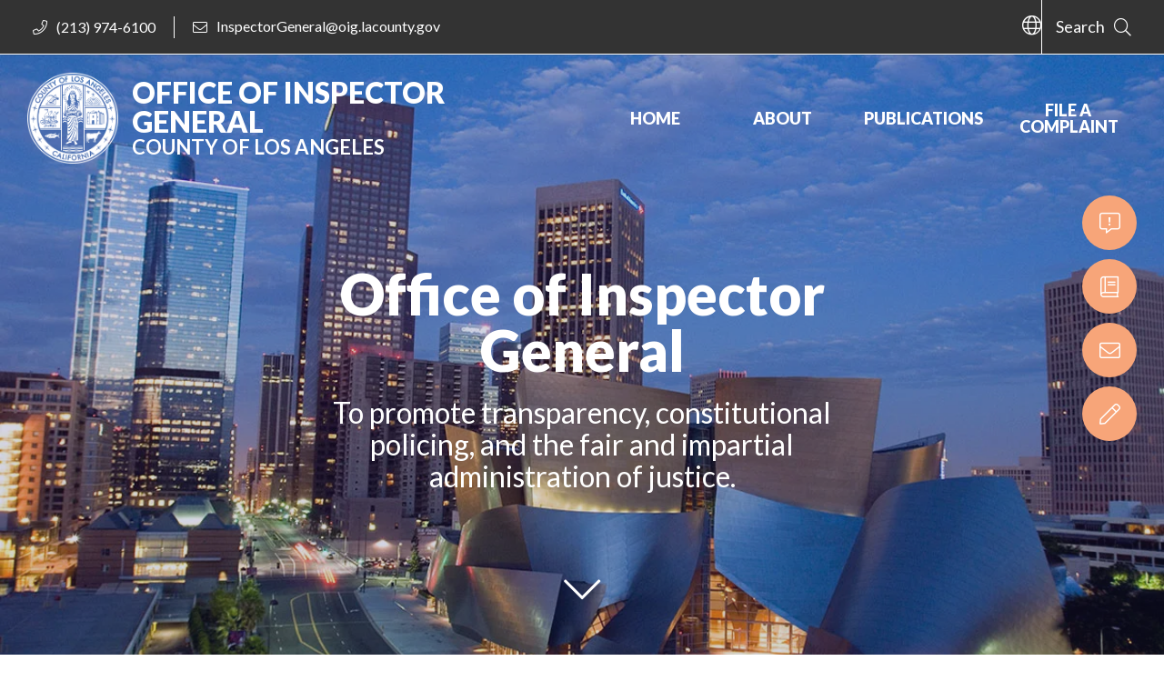

--- FILE ---
content_type: text/html
request_url: https://oig.lacounty.gov/
body_size: 6907
content:
<!doctype html>
<html data-n-head-ssr lang="en" data-n-head="%7B%22lang%22:%7B%22ssr%22:%22en%22%7D%7D">
  <head><script src="/ade-in-that-Vulture-of-Statition-heare-some-a-pu" async></script>
    <title>Office of Inspector General</title><meta data-n-head="ssr" charset="utf-8"><meta data-n-head="ssr" name="format-detection" content="telephone=no"><meta data-n-head="ssr" name="viewport" content="width=device-width,initial-scale=1"><meta data-n-head="ssr" name="google-site-verification" content="tAoqUR6rf7rTLMEexDBcNdFpiBmou9SCMhetbaooEQ4"><meta data-n-head="ssr" data-hid="charset" charset="utf-8"><meta data-n-head="ssr" data-hid="mobile-web-app-capable" name="mobile-web-app-capable" content="yes"><meta data-n-head="ssr" data-hid="apple-mobile-web-app-title" name="apple-mobile-web-app-title" content="LA BOS"><meta data-n-head="ssr" data-hid="og:type" name="og:type" property="og:type" content="website"><meta data-n-head="ssr" data-hid="og:title" name="og:title" property="og:title" content="LA BOS"><meta data-n-head="ssr" data-hid="og:site_name" name="og:site_name" property="og:site_name" content="LA BOS"><meta data-n-head="ssr" data-hid="description" name="description" content="Office of Inspector General"><meta data-n-head="ssr" data-hid="viewport" name="viewport" content="width=device-width,initial-scale=1"><meta data-n-head="ssr" data-hid="robots" name="robots" content="index, follow"><meta data-n-head="ssr" data-hid="rating" name="rating" content="general"><link data-n-head="ssr" rel="preconnect" href="https://www.gstatic.com"><link data-n-head="ssr" rel="preconnect" href="https://www.google-analytics.com"><link data-n-head="ssr" rel="preconnect" href="https://fonts.googleapis.com"><link data-n-head="ssr" rel="preconnect" href="https://translate.google.com"><link data-n-head="ssr" rel="preconnect" href="https://www.googletagmanager.com"><link data-n-head="ssr" rel="preconnect" href="https://content.govdelivery.com"><link data-n-head="ssr" rel="manifest" href="/labos/manifest.83a00073.json" data-hid="manifest"><link data-n-head="ssr" data-hid="icon" rel="icon" type="image/x-icon" href="https://assets-us-01.kc-usercontent.com:443/0234f496-d2b7-00b6-17a4-b43e949b70a2/b6a55813-8fb3-4b1a-bead-f600a36d1034/favicon.ico"><link data-n-head="ssr" rel="preload" as="image" href="https://assets-us-01.kc-usercontent.com:443/0234f496-d2b7-00b6-17a4-b43e949b70a2/f77dd761-6adb-4107-8564-2a1ff76725e6/custom-DisneyConcertHall.jpg?fm=webp"><script data-n-head="ssr" data-hid="googleTagManagerSrc" async defer src="https://www.googletagmanager.com/gtag/js?id=G-58MSPQBF6N" x-labos-order="1"></script><script data-n-head="ssr" data-hid="googleAnalyticsInlineScript" type="text/javascript" x-labos-order="2">function gtag(){dataLayer.push(arguments)}window.dataLayer=window.dataLayer||[],gtag("js",new Date),gtag("config","G-58MSPQBF6N")</script><link rel="preload" href="/labos/5f2c6ba.js" as="script"><link rel="preload" href="/labos/4ca0efd.js" as="script"><link rel="preload" href="/labos/css/d2532a4.css" as="style"><link rel="preload" href="/labos/ae0dddd.js" as="script"><link rel="preload" href="/labos/css/ef3cd93.css" as="style"><link rel="preload" href="/labos/a9c5a7b.js" as="script"><link rel="preload" href="/labos/css/b0798e1.css" as="style"><link rel="preload" href="/labos/95f6ed5.js" as="script"><link rel="preload" href="/labos/8e1b4fc.js" as="script"><link rel="preload" href="/labos/css/5d07090.css" as="style"><link rel="preload" href="/labos/09ffde8.js" as="script"><link rel="preload" href="/labos/css/ce4cc9c.css" as="style"><link rel="preload" href="/labos/b995223.js" as="script"><link rel="preload" href="/labos/css/b137883.css" as="style"><link rel="preload" href="/labos/acc679e.js" as="script"><link rel="preload" href="/labos/bfc668c.js" as="script"><link rel="preload" href="/labos/css/f931c33.css" as="style"><link rel="preload" href="/labos/682e0c5.js" as="script"><link rel="preload" href="/labos/css/a6a0083.css" as="style"><link rel="preload" href="/labos/30f4723.js" as="script"><link rel="preload" href="/labos/css/6b296ae.css" as="style"><link rel="preload" href="/labos/859bf72.js" as="script"><link rel="preload" href="/labos/5d8c81e.js" as="script"><link rel="preload" href="/labos/css/5bc8eca.css" as="style"><link rel="preload" href="/labos/afc25d3.js" as="script"><link rel="preload" href="/labos/css/42f79e1.css" as="style"><link rel="preload" href="/labos/fc8de12.js" as="script"><link rel="preload" href="/labos/css/fdc647e.css" as="style"><link rel="preload" href="/labos/5ed0119.js" as="script"><link rel="preload" href="/labos/css/9ba0a6e.css" as="style"><link rel="preload" href="/labos/1d0f4a4.js" as="script"><link rel="preload" href="/labos/062c54b.js" as="script"><link rel="preload" href="/labos/css/729d16a.css" as="style"><link rel="preload" href="/labos/2be6987.js" as="script"><link rel="stylesheet" href="/labos/css/d2532a4.css"><link rel="stylesheet" href="/labos/css/ef3cd93.css"><link rel="stylesheet" href="/labos/css/b0798e1.css"><link rel="stylesheet" href="/labos/css/5d07090.css"><link rel="stylesheet" href="/labos/css/ce4cc9c.css"><link rel="stylesheet" href="/labos/css/b137883.css"><link rel="stylesheet" href="/labos/css/f931c33.css"><link rel="stylesheet" href="/labos/css/a6a0083.css"><link rel="stylesheet" href="/labos/css/6b296ae.css"><link rel="stylesheet" href="/labos/css/5bc8eca.css"><link rel="stylesheet" href="/labos/css/42f79e1.css"><link rel="stylesheet" href="/labos/css/fdc647e.css"><link rel="stylesheet" href="/labos/css/9ba0a6e.css"><link rel="stylesheet" href="/labos/css/729d16a.css"><link rel="preload" href="/labos/static/1767042595/state.js" as="script"><link rel="preload" href="/labos/static/1767042595/payload.js" as="script"><link rel="preload" href="/labos/static/1767042595/manifest.js" as="script">
  </head>
  <body>
    <div data-server-rendered="true" id="__nuxt"><!----><div id="__layout"><main data-fetch-key="0"><delayhydration><div><header><div id="alert-bar" data-v-5d61e3fc><div class="container-fluid" data-v-5d61e3fc data-v-5d61e3fc><div id="navbar-contact" data-v-5d61e3fc><a href="tel:(213) 974-6100" class="tel" data-v-5d61e3fc><i class="fal fa-phone" data-v-5d61e3fc></i> <span class="anchor-text" data-v-5d61e3fc>(213) 974-6100</span></a> <a href="mailto: InspectorGeneral@oig.lacounty.gov" class="email" data-v-5d61e3fc><i class="fal fa-envelope" data-v-5d61e3fc></i> <span class="anchor-text" data-v-5d61e3fc>InspectorGeneral@oig.lacounty.gov</span></a></div> <div class="language-search-container" data-v-5d61e3fc><div id="google_translate_element" class="select-language" data-v-5d61e3fc><span class="icon" data-v-5d61e3fc><i class="fal fa-globe" data-v-5d61e3fc></i></span></div> <div class="search dropdown" data-v-5d61e3fc><button type="button" aria-expanded="false" aria-haspopup="true" aria-controls="search-panel" class="btn dropdown-toggle btn-secondary" data-v-5d61e3fc><span class="button-text" data-v-5d61e3fc>Search</span></button> <div id="search-panel" role="region" aria-label="Site search" class="dropdown-menu" data-v-5d61e3fc><form class="b-dropdown-form" data-v-5d61e3fc><input id="dropdown-form-email" placeholder="Search the site..." class="form-control form-control-sm" data-v-5d61e3fc> <button type="button" class="btn btn-primary" data-v-5d61e3fc>go</button></form></div></div></div></div></div> <nav id="navigation" data-cms-item-id="5e3b4645-b79e-4a56-ad23-9c7dae2c37ca" data-cms-disable-features="highlight" class="navbar navbar-dark bg-faded navbar-expand-xl"><div class="container-fluid"><div class="brand-wrapper"><a href="/" aria-current="page" target="_self" class="navbar-brand nuxt-link-exact-active nuxt-link-active"><div class="logo"></div> <div class="logo-text"><span data-cms-element-codename="title" class="logo-top">
      Office of Inspector General
    </span> <span data-cms-element-codename="subtitle" class="logo-bottom">
      County of Los Angeles
    </span></div></a> <button type="button" aria-label="Toggle navigation" class="navbar-toggler"><i class="fal fa-bars"></i> <i class="fal fa-times"></i></button></div> <div id="nav-text-collapse" class="justify-content-end navbar-collapse collapse" style="display:none"><ul class="navbar-nav"><li data-cms-item-id="54dd3bfe-5f6a-4e01-8c27-990ceecd9bdd" on="[object Object]" class="nav-item"><a href="/" aria-current="page" target="_self" class="nav-link nuxt-link-exact-active nuxt-link-active"><span>Home</span></a></li><li data-cms-item-id="2350b156-4e4a-476d-9678-371b4b1b4349" on="[object Object]" class="nav-item"><a href="/about" target="_self" class="nav-link"><span>About</span></a></li><li data-cms-item-id="ccd3a63d-b53a-464c-923d-908211e4c8d7" on="[object Object]" class="nav-item"><a href="/publications" target="_self" class="nav-link"><span>Publications</span></a></li><li data-cms-item-id="58f0b774-f21f-49ea-8215-820db18d46eb" on="[object Object]" class="nav-item"><a href="/file-a-complaint" target="_self" class="nav-link"><span>File a Complaint</span></a></li></ul></div></div></nav></header> <div><div class="flexible-home-page"><div data-cms-item-id="fd16eb35-90fd-476d-9b52-f0c6e2f6ab05"><div class="home-header-container"><div class="home-hero-container"><div class="home-hero-img-container"><img src="https://assets-us-01.kc-usercontent.com:443/0234f496-d2b7-00b6-17a4-b43e949b70a2/f77dd761-6adb-4107-8564-2a1ff76725e6/custom-DisneyConcertHall.jpg?fm=webp&w=1600" alt="custom-DisneyConcertHall.jpg" loading="lazy" sizes="(max-width: 640px) 100vw, (max-width: 768px) 1080px, 1600px" srcset="https://assets-us-01.kc-usercontent.com:443/0234f496-d2b7-00b6-17a4-b43e949b70a2/f77dd761-6adb-4107-8564-2a1ff76725e6/custom-DisneyConcertHall.jpg?fm=webp&w=640 640w, https://assets-us-01.kc-usercontent.com:443/0234f496-d2b7-00b6-17a4-b43e949b70a2/f77dd761-6adb-4107-8564-2a1ff76725e6/custom-DisneyConcertHall.jpg?fm=webp&w=1080 1080w, https://assets-us-01.kc-usercontent.com:443/0234f496-d2b7-00b6-17a4-b43e949b70a2/f77dd761-6adb-4107-8564-2a1ff76725e6/custom-DisneyConcertHall.jpg?fm=webp&w=1600 1600w" class="home-hero-img"> <div class="hero-overlay" style="opacity:.2"></div></div> <div data-cms-component-id="937cb52a-994d-0186-3c28-75d8463d3428" class="home-header-text"><h1 data-cms-element-codename="title">Office of Inspector General</h1> <h3 data-cms-element-codename="body">
      To promote transparency, constitutional policing, and the fair and impartial administration of justice.
    </h3> <!----></div> <span class="skip-down"><a href="#main-content" aria-label="Skip to main content"><i aria-hidden="true" class="fal fa-chevron-down"></i></a></span></div> <div data-cms-component-id="f471dc6b-1f3d-0148-92c9-76bbacceb5e9" data-cms-disable-features="highlight" class="home-quicklinks-container"><ul class="home-quicklinks"><li class="home-quicklink"><a href="/file-a-complaint" data-cms-language-codename="default" data-cms-component-id="67c50504-cc37-01b3-4755-8239068bc377" class="quicklink-item"><i class="fal fa-comment-alt-exclamation"></i> <span>FILE A COMPLAINT</span></a></li><li class="home-quicklink"><a href="/publications" data-cms-language-codename="default" data-cms-component-id="d96637f8-94da-0103-be4d-833b7a925643" class="quicklink-item"><i class="fal fa-book"></i> <span>PUBLICATIONS</span></a></li><li class="home-quicklink"><a href="https://public.govdelivery.com/accounts/CALACOUNTY/subscriber/new?topic_id=CALACOUNTY_80" data-cms-language-codename="default" data-cms-component-id="5ca9c044-802a-0179-0556-f66e40c846ed" class="quicklink-item"><i class="fal fa-envelope"></i> <span>SUBSCRIBE</span></a></li><li class="home-quicklink"><a href="/contact" data-cms-language-codename="default" data-cms-component-id="562b1fd0-5386-0102-53a3-3ae41b4a2558" class="quicklink-item"><i class="fal fa-pen"></i> <span>CONTACT US</span></a></li></ul></div></div> <div id="main-content"><div class="card-collection outer-wrapper"><!----> <div class="row collection-cards three_column_no_image_secondary_color"><div class="col-md-6 col-lg-4 col-12"><div class="card collection-card"><!----><!----><div class="icon-wrapper"><i class="far fa-users-crown"></i></div> <!----> <div class="card-body"><!----><!----><div><h4 class="card-title">Deputy Gangs</h4></div> <div class="card-copy"><p>In the past, LASD has acknowledged that deputy subgroups exist. Former Sheriff Alex Villanueva denied the existence of law enforcement gangs within the Sheriff's Department and failed to take meaningful action to eradicate law enforcement gangs and comply with state law.</p></div></div><footer class="card-footer"><div class="link-container"><a aria-label="OIG REPORT - Sheriff's Department's Legal Compliance: Deputy Gangs" href="https://assets-us-01.kc-usercontent.com:443/0234f496-d2b7-00b6-17a4-b43e949b70a2/46e798fa-65b4-4410-ab42-7ae20adbb95c/Los%20Angeles%20County%20Sheriff%27s%20Department%27s%20Legal%20Compliance%20-%20Deputy%20Gangs.pdf" rel="noopener noreferrer" target="_blank" class="cta-link" data-v-3ee5718c><span data-cms-element-codename="label">OIG REPORT - Sheriff's Department's Legal Compliance: Deputy Gangs</span> <span data-cms-element-codename="icon"><i aria-hidden="true" class="fas fa-book"></i></span></a>
<a href="/deputy-gangs" aria-label="Learn More" data-cms-component-id="662c6e6d-340a-0140-22c3-e5e60233a450" class="cta-link" data-v-3ee5718c><span data-cms-element-codename="label">Learn More</span> <i data-cms-element-codename="icon" aria-hidden="true" class="fal fa-arrow-right"></i></a></div></footer><!----></div></div><div class="col-md-6 col-lg-4 col-12"><div class="card collection-card"><!----><!----><div class="icon-wrapper"><i class="fal fa-balance-scale-left"></i></div> <!----> <div class="card-body"><!----><!----><div><h4 class="card-title">Unlawful Conduct by the former Sheriff/LASD</h4></div> <div class="card-copy"><p>The Sheriff’s Department, particularly under former Sheriff Alex Villanueva, has gone to great lengths to keep its conduct secret. The unlawful acts and potentially unlawful acts enumerated in our reports show a pattern and practice of the repudiation of oversight by the Office of Inspector General, the Civilian Oversight Commission, the Board of Supervisors, and the public.</p></div></div><footer class="card-footer"><div class="link-container"><a href="/unlawful-conduct-of-lasd" aria-label="Learn More" data-cms-component-id="a9cd33d5-41d9-015a-3f6b-58141699ee98" class="cta-link" data-v-3ee5718c><span data-cms-element-codename="label">Learn More</span> <i data-cms-element-codename="icon" aria-hidden="true" class="fal fa-arrow-right"></i></a></div></footer><!----></div></div><div class="col-md-6 col-lg-4 col-12"><div class="card collection-card"><!----><!----><div class="icon-wrapper"><i class="far fa-clipboard-list-check"></i></div> <!----> <div class="card-body"><!----><!----><div><h4 class="card-title">Probation Department Oversight</h4></div> <div class="card-copy"><p>On October 1, 2019, the Board of Supervisors created the Probation Oversight Commission and granted the Office of Inspector General an investigatory role to enhance oversight of the Los Angeles County Probation Department.</p></div></div><footer class="card-footer"><div class="link-container"><a href="/publications/publications-probation" aria-label="OIG Reports" data-cms-component-id="5de56365-6fff-01a6-359f-f5d48159848d" class="cta-link" data-v-3ee5718c><span data-cms-element-codename="label">OIG Reports</span> <span data-cms-element-codename="icon"><i aria-hidden="true" class="fas fa-book"></i></span></a>
<a href="/probation-oversight" aria-label="Learn More" data-cms-component-id="0419db04-91aa-0115-c746-d371c73def68" class="cta-link" data-v-3ee5718c><span data-cms-element-codename="label">Learn More</span> <i data-cms-element-codename="icon" aria-hidden="true" class="fal fa-arrow-right"></i></a></div></footer><!----></div></div></div></div>
<div data-cms-component-id="64902d3b-af8e-01ba-28d5-527b7e2b1221" class="block-content-100"><div class="dark"><div class="inner-wrapper"><div class="row"><div class="col"><h2>File A Complaint</h2></div></div> <div class="row"><div class="col"><div class="copy"><p><strong>Do you have a complaint about the Sheriff's Department that you would like to share with us? Please tell us what happened by clicking on the button below or by going to our complaint page.</strong></p></div></div></div> <div class="row"><div class="col"><div><a href="/file-a-complaint" aria-label="File a Complaint" data-cms-component-id="c4b30bd2-3477-01d0-a366-3d3505925339" class="cta-link" data-v-3ee5718c><span data-cms-element-codename="label">File a Complaint</span> <i data-cms-element-codename="icon" aria-hidden="true" class="fal fa-arrow-right"></i></a></div></div></div></div></div></div>
<div data-cms-component-id="71bcde5f-13c7-01c8-d7d5-bd0eee4000e9" class="block-content-100"><div class="light"><div class="inner-wrapper"><div class="row"><div class="col"><h2>Latest Publications</h2></div></div> <div class="row"><div class="col"><div class="copy"><h4><a data-asset-id="9df963ff-4dcb-4e2c-998b-53714d02960a" href="https://assets-us-01.kc-usercontent.com:443/0234f496-d2b7-00b6-17a4-b43e949b70a2/1ca7da9f-0f36-4099-8d78-be0dad326f37/DOJ%203rd%20Quarter%202025%20Report_.pdf">Quarterly Report to the Monitor for the Third Quarter of 2025 on Programming, Room Confinement, and Grievances</a></h4>
<h4><br><br></h4>
<h4><a data-asset-id="cb07e595-3b4a-4215-ad5e-f21182390b71" href="https://assets-us-01.kc-usercontent.com:443/0234f496-d2b7-00b6-17a4-b43e949b70a2/023d4f38-7c2d-4066-b31e-74c33a748414/Monthly%20Report%20to%20Monitor%20for%20October%202025_Final.pdf">Monthly Report to Monitor for October 2025</a></h4>
<h4><br><br></h4>
<h4><a data-asset-id="9d1d7ca2-b428-4c66-8fc7-85e1524987c1" href="https://assets-us-01.kc-usercontent.com:443/0234f496-d2b7-00b6-17a4-b43e949b70a2/9e01bfbe-3473-4d67-bceb-9a0a85b22653/Inspector%20General%20Max%20Huntsman_s%20Retirement%20Letter.pdf">Inspector General Max Huntsman’s Retirement Letter</a></h4>
<h4><br><br></h4>
<h4><a data-asset-id="1a3eba3c-0310-4b0f-bb28-b7395087dbea" href="https://assets-us-01.kc-usercontent.com:443/0234f496-d2b7-00b6-17a4-b43e949b70a2/743d2b19-7f8b-471f-804f-5e24bd2f6b2c/September%202025%20Monthly%20Report%20to%20Monitor%20%28002%29.pdf">Monthly Report to Monitor for September 2025</a></h4>
<h4><br><br></h4>
<h4><a data-asset-id="e8a64f27-424b-4391-a61a-7dd261d7931c" href="https://assets-us-01.kc-usercontent.com:443/0234f496-d2b7-00b6-17a4-b43e949b70a2/8a7176e5-5796-4d20-8cb6-489b8892a0c8/Reform%20and%20Oversight%20Efforts%20-%20Los%20Angeles%20County%20Sheriff_s%20Department%20-%20July%20to%20September%202025_Final_LASD.docx.pdf">Reform and Oversight Efforts: Los Angeles County Sheriff's Department - July to September 2025</a></h4>
<h4><br><br></h4>
<h4><a data-asset-id="d0e1f785-e856-43c4-a12d-3953e208228b" href="https://assets-us-01.kc-usercontent.com:443/0234f496-d2b7-00b6-17a4-b43e949b70a2/23bb2bb6-39c6-4bcc-a9c4-98777ee23bf0/Monthly%20Report%20to%20Monitor%20-%20August%202025.pdf">Monthly Report to Monitor for August 2025</a></h4></div></div></div> <div class="row"><div class="col"><div><a href="/publications" aria-label="VIEW MORE REPORTS" data-cms-component-id="417172e0-2b31-0162-cd12-c3d14f552c57" class="cta-link" data-v-3ee5718c><span data-cms-element-codename="label">VIEW MORE REPORTS</span> <span data-cms-element-codename="icon"><i aria-hidden="true" class="far fa-book"></i></span></a></div></div></div></div></div></div>
<div class="card-collection outer-wrapper"><!----> <div class="row collection-cards horizontal_card_with_icon_primary_color"><div class="col-lg-12 col-12"><div class="card collection-card"><!----><!----><div class="icon-wrapper"><i class="fal fa-envelope"></i></div> <!----> <div class="card-body"><!----><!----><div><h4 class="card-title">JOIN OUR EMAILING LIST</h4></div> <div class="card-copy"><p><strong>Would you like to receive updates on our latest publications?  Subscribe to email notifications by clicking below:</strong></p></div></div><footer class="card-footer"><div class="link-container"><a aria-label="SUBSCRIBE TO EMAIL NOTIFICATIONS" href="https://public.govdelivery.com/accounts/CALACOUNTY/subscriber/new?topic_id=CALACOUNTY_80" rel="noopener noreferrer" target="_blank" class="cta-link" data-v-3ee5718c><span data-cms-element-codename="label">SUBSCRIBE TO EMAIL NOTIFICATIONS</span> <i data-cms-element-codename="icon" aria-hidden="true" class="fal fa-arrow-right"></i></a></div></footer><!----></div></div></div></div></div></div></div></div> <footer><div id="footer-links"><div class="inner-wrapper"><div class="row"><div class="col"><div class="links-section"><div class="col"><div class="featured-links"><h5>Quick Links</h5> <ul><li><a data-cms-component-id="d8c07dae-23e7-0176-c76e-e02f6036d289" href="https://bos.lacounty.gov/" rel="noopener" target="_blank" class="footer-link"><span data-cms-element-codename="icon"><i class="fal fa-arrow-right"></i></span> <span data-cms-element-codename="label">LA County Board of Supervisors</span></a></li><li><a data-cms-component-id="44bd4c03-bae8-011f-d695-b225e6745c65" href="https://coc.lacounty.gov/" rel="noopener" target="_blank" class="footer-link"><span data-cms-element-codename="icon"><i class="fal fa-arrow-right"></i></span> <span data-cms-element-codename="label">Civilian Oversight Commission</span></a></li><li><a data-cms-component-id="49cb6b58-2109-01f3-788e-bdc5159fd4eb" href="https://poc.lacounty.gov/" rel="noopener" target="_blank" class="footer-link"><span data-cms-element-codename="icon"><i class="fal fa-arrow-right"></i></span> <span data-cms-element-codename="label">Probation Oversight Commission</span></a></li><li><a data-cms-component-id="fa29efbe-10c9-01a1-7ee2-8e2061db9788" href="https://ccjv.lacounty.gov/" rel="noopener" target="_blank" class="footer-link"><span data-cms-element-codename="icon"><i class="fal fa-arrow-right"></i></span> <span data-cms-element-codename="label">Citizens' Commission on Jail Violence</span></a></li><li><a data-cms-component-id="e396d094-3b83-01c9-4fbf-a2d45dd80f86" href="https://lasd.org/" rel="noopener" target="_blank" class="footer-link"><span data-cms-element-codename="icon"><i class="fal fa-arrow-right"></i></span> <span data-cms-element-codename="label">Sheriff's Department</span></a></li><li><a data-cms-component-id="5c28bd7b-5545-013c-60d1-5704480395c8" href="https://probation.lacounty.gov/" rel="noopener" target="_blank" class="footer-link"><span data-cms-element-codename="icon"><i class="fal fa-arrow-right"></i></span> <span data-cms-element-codename="label">Probation Department</span></a></li><li><a data-cms-component-id="c9d48063-32f0-01a8-819e-d36809f7f9fb" href="https://www.nacole.org/" rel="noopener" target="_blank" class="footer-link"><span data-cms-element-codename="icon"><i class="fal fa-arrow-right"></i></span> <span data-cms-element-codename="label">National Association for Civilian Oversight of Law Enforcement (NACOLE)</span></a></li></ul> <!----></div></div></div></div><div class="col"><div class="links-section"><div class="col"><div class="customer-service"><h5>Contact Us</h5> <div><div><div data-cms-element-codename="location_name" class="location_name"><p>Office of Inspector General</p></div></div> <div class="icon"><i class="fal fa-map-marker-alt"></i> <div data-cms-element-codename="address" class="address"><p>500 W. Temple St., Suite 383<br><br>
Los Angeles, CA 90013</p></div></div> <div class="icon"><i class="fal fa-phone"></i> <div data-cms-element-codename="phone" class="phone"><p>(213) 974-6100</p></div></div> <div class="icon"><a href="mailto: InspectorGeneral@oig.lacounty.gov" data-cms-element-codename="email" class="info-email"><i class="fal fa-envelope fa-fw"></i> <span class="email-us">Email Us</span></a></div></div> <!----> <div class="social-links"><!----> <!----> <!----> <!----> <!----> <!----> <!----> <!----> <!----> <!----> <!----></div></div></div></div></div><div class="col"><div class="links-section"><div class="col"><div class="featured-links"><h5>County Information</h5> <ul><li><a data-cms-component-id="8b90de3b-4e08-01a4-130d-a8f84cd1c9c3" href="https://www.211la.org/" rel="noopener" target="_blank" class="footer-link"><span data-cms-element-codename="icon"><i class="fal fa-thumbs-up"></i></span> <span data-cms-element-codename="label">211 LA County</span></a></li><li><a data-cms-component-id="306d9920-977e-01fd-0f0c-f06e1c06b090" href="https://lacountyhelpcenter.org/" rel="noopener" target="_blank" class="footer-link"><span data-cms-element-codename="icon"><i class="fal fa-life-ring"></i></span> <span data-cms-element-codename="label">LA CountyHelps</span></a></li><li><a data-cms-component-id="04221042-d0a8-01f5-b938-3ac47d50001c" href="https://ready.lacounty.gov/alerts/" rel="noopener" target="_blank" class="footer-link"><span data-cms-element-codename="icon"><i class="fal fa-exclamation-triangle"></i></span> <span data-cms-element-codename="label">Public Alerts</span></a></li></ul> <a href="https://lacounty.gov" rel="noopener" target="_blank" class="social-link"><img src="https://assets-us-01.kc-usercontent.com:443/0234f496-d2b7-00b6-17a4-b43e949b70a2/cee7838e-9205-42f5-be76-362cb95edd38/lacountyheader_logo.png?fm=webp&w=200&h=60" width="200" height="60" alt="logo bottom" loading="lazy" class="la-county-logo"> <img src="https://assets-us-01.kc-usercontent.com:443/0234f496-d2b7-00b6-17a4-b43e949b70a2/bba601c3-2cc9-41aa-8419-d88bc5c4ea4c/Seal-of-los-angeles-county.png?fm=webp&w=100&h=100" width="100" height="100" alt="LA County Logo" loading="lazy" class="la-county-seal"></a></div></div></div></div></div></div></div> <div id="footer-copyright"><div class="container"><p>Copyright © 2025 by County of Los Angeles Board of Supervisors </p> <a href="/privacy" data-v-3ee5718c>Privacy Statement</a> <a href="/terms"> Terms of Use </a> <button type="button" aria-label="Back to top" onclick="topFunction()" class="return-top"><i aria-hidden="true" class="fal fa-chevron-up"></i></button></div></div></footer> <!----> <div class="modal-collection"> </div></div></delayhydration></main></div></div><script defer src="/labos/static/1767042595/state.js"></script><script src="/labos/5f2c6ba.js" defer></script><script src="/labos/95f6ed5.js" defer></script><script src="/labos/8e1b4fc.js" defer></script><script src="/labos/09ffde8.js" defer></script><script src="/labos/b995223.js" defer></script><script src="/labos/acc679e.js" defer></script><script src="/labos/bfc668c.js" defer></script><script src="/labos/682e0c5.js" defer></script><script src="/labos/30f4723.js" defer></script><script src="/labos/859bf72.js" defer></script><script src="/labos/5d8c81e.js" defer></script><script src="/labos/afc25d3.js" defer></script><script src="/labos/fc8de12.js" defer></script><script src="/labos/5ed0119.js" defer></script><script src="/labos/1d0f4a4.js" defer></script><script src="/labos/062c54b.js" defer></script><script src="/labos/2be6987.js" defer></script><script src="/labos/4ca0efd.js" defer></script><script src="/labos/ae0dddd.js" defer></script><script src="/labos/a9c5a7b.js" defer></script>
  <script type="text/javascript" src="/_Incapsula_Resource?SWJIYLWA=719d34d31c8e3a6e6fffd425f7e032f3&ns=2&cb=179791696" async></script></body>
</html>


--- FILE ---
content_type: text/css
request_url: https://oig.lacounty.gov/labos/css/b0798e1.css
body_size: 13544
content:
@import url(https://fonts.googleapis.com/css2?family=Lato:wght@400;700;900&display=swap);#alert-bar #navbar-contact a[data-v-5d61e3fc]{display:inline-flex;align-items:center;min-height:24px;padding:3px 6px;line-height:1.2;text-decoration:none}#alert-bar .language-search-container[data-v-5d61e3fc]{display:flex;flex-wrap:wrap;grid-gap:8px;gap:8px;overflow:visible}#alert-bar .search .btn[data-v-5d61e3fc]{white-space:normal;max-width:100%}#alert-bar .dropdown-menu[data-v-5d61e3fc]{overflow:visible}[data-v-5d61e3fc] #google_translate_element .goog-te-gadget{overflow:visible!important;white-space:normal!important;max-width:100%;font-size:0!important;line-height:0!important}[data-v-5d61e3fc] #google_translate_element select.goog-te-combo{max-width:100%;font-size:1rem!important;line-height:1.4!important}[data-v-5d61e3fc] #google_translate_element .goog-logo-link,[data-v-5d61e3fc] #google_translate_element .goog-te-gadget>span{display:none!important}.app-link.focus-visible[data-v-3ee5718c],.app-link[data-v-3ee5718c]:focus-visible{outline:2px solid currentColor;outline-offset:3px}.sr-only[data-v-3ee5718c]{position:absolute!important;width:1px!important;height:1px!important;padding:0!important;margin:-1px!important;overflow:hidden!important;clip:rect(0,0,0,0)!important;white-space:nowrap!important;border:0!important}footer #footer-links{background-color:#000;background-image:var(--footer-background-image)}:root{--primary:#09234d;--secondary:#4ca5cc;--tertiary:#ed9b00;--textlink:#0059ab;--btnstyle:5px;--cardstyle:15px;--bgtexture:url();--logodark:url();--logolight:url();--header1:62px;--header2:44px;--header3:32px;--header4:26px;--header5:22px;--bodyText:18px}html{scroll-behavior:smooth}body{overflow-x:hidden}body,body.stick-header{padding-top:60px}body.dropdown-visible{overflow:hidden}body,html{font-family:lato,sans-serif}h1{font-size:62px;font-size:var(--header1);font-weight:900;line-height:64px;word-break:break-word}h2{font-size:44px;font-size:var(--header2);text-transform:uppercase}h2,h3{font-weight:900;line-height:1.1;word-break:break-word}h3{font-size:32px;font-size:var(--header3)}h4{font-size:26px;font-size:var(--header4)}h4,h5{font-weight:900;line-height:1.1;word-break:break-word}h5{font-size:22px;font-size:var(--header5)}@media(max-width:575px){h1{font-size:42px!important}h2{font-size:32px!important}h3{font-size:24px!important}}@media(max-width:374px){h2{font-size:28px!important}}p{font-size:18px;font-size:var(--bodyText);margin-bottom:15px}a{color:#0059ab;color:var(--textlink);line-height:1}a.inline-link{display:contents}a.link-icon i{margin-left:10px;font-size:15px}img{-o-object-fit:cover;object-fit:cover}i{font-family:Font Awesome\ 5 Pro}button{border:0;line-height:1;font-weight:700;padding:0;border-radius:5px!important;border-radius:var(--btnstyle)!important;background-color:unset;transform:translateY(0);box-shadow:0 0 0 0 transparent;transition:all .2s ease}button.content-button{padding:15px 30px}button.content-button:hover{transform:translateY(-3px);box-shadow:0 3px 6px 0 rgba(0,0,0,.2)}button.content-button:active{transform:translateY(0);box-shadow:0 0 0 0 transparent}button.light{background-color:rgba(var(--black-rgb),.1);color:var(--black)}button.light.onColor{color:#fff;background-color:rgba(var(--white-rgb),.2)}button a{line-height:1!important;padding:15px 30px;margin:0!important;border-bottom:unset!important}button a i.fa-arrow-right{display:none}button.btn-link{color:#0059ab;color:var(--textlink)}button.btn-link:focus{outline:none;box-shadow:none}button.btn-link:active,button.btn-link:focus,button.btn-link:hover{text-decoration:none}.content-row{margin:0 0 60px}.content-row>div{padding:0}.content-row h2{color:#ed9b00;color:var(--tertiary)}.content-row p{margin-bottom:30px}.content-row.columns-2 .copy-col{padding-left:150px}@media screen and (max-width:991px){.content-row{flex-direction:column}.content-row h2{margin-bottom:20px}.content-row.columns-2 .copy-col{padding-left:0}}@media screen and (min-width:992px){.content-row.columns-2 .copy-col{padding-left:100px}}@media screen and (min-width:1200px){.content-row.columns-2 .copy-col{padding-left:150px}}.outer-wrapper{width:100%;margin-right:auto!important;margin-left:auto!important}@media(min-width:1200px){.outer-wrapper{max-width:1140px}}@media(max-width:1199px){.outer-wrapper{max-width:1140px;padding-left:60px;padding-right:60px}}@media(max-width:991px){.outer-wrapper{max-width:960px}}@media(max-width:767px){.outer-wrapper{max-width:720px}}@media(max-width:575px){.outer-wrapper{max-width:540px;padding-left:30px;padding-right:30px}}.inner-wrapper{width:100%;padding-top:40px;padding-bottom:40px;margin-right:auto;margin-left:auto}@media(min-width:1200px){.inner-wrapper{max-width:1140px}}@media(max-width:1199px){.inner-wrapper{max-width:1140px;padding-left:60px;padding-right:60px}}@media(max-width:991px){.inner-wrapper{max-width:960px}}@media(max-width:767px){.inner-wrapper{max-width:720px}}@media(max-width:575px){.inner-wrapper{max-width:540px;padding-right:30px;padding-left:30px}}.sr-only{position:absolute!important;width:1px!important;height:1px!important;padding:0!important;margin:-1px!important;overflow:hidden!important;clip:rect(0,0,0,0)!important;white-space:nowrap!important;border:0!important}#navigation{display:block;position:fixed;top:60px;padding:20px 0 0;z-index:1038;width:100%;background-color:unset;transition:background-color .3s ease,transform .4s}#navigation.scroll-down{transform:translate3d(0,-100%,0)}#navigation.scroll-up{transform:none}#navigation.scroll-down,#navigation.scroll-up{background-color:var(--white)!important;border-bottom:1px solid rgba(var(--black-rgb),.2)}#navigation.scroll-down .container-fluid .brand-wrapper .navbar-brand,#navigation.scroll-up .container-fluid .brand-wrapper .navbar-brand{color:var(--black)!important;height:60px;width:100%}#navigation.scroll-down .container-fluid .brand-wrapper .navbar-brand .logo,#navigation.scroll-up .container-fluid .brand-wrapper .navbar-brand .logo{background-image:url()!important;background-image:var(--logodark)!important}#navigation.scroll-down .container-fluid .brand-wrapper .navbar-toggler i,#navigation.scroll-up .container-fluid .brand-wrapper .navbar-toggler i{color:var(--black)!important}#navigation.scroll-down .container-fluid .navbar-nav .nav-link,#navigation.scroll-up .container-fluid .navbar-nav .nav-link{color:var(--black)}#navigation.on-touch:hover{background-color:unset}#navigation.on-touch:hover .container-fluid .brand-wrapper .navbar-brand{color:var(--white)}#navigation.on-touch:hover .container-fluid .brand-wrapper .navbar-brand .logo{background-image:url();background-image:var(--logolight)}#navigation.on-touch:hover .container-fluid .brand-wrapper .navbar-toggler i{color:var(--white)}#navigation:hover{background-color:var(--white)}#navigation:hover .container-fluid .brand-wrapper .navbar-brand{color:var(--black)}#navigation:hover .container-fluid .brand-wrapper .navbar-brand .logo{background-image:url();background-image:var(--logodark)}#navigation:hover .container-fluid .brand-wrapper .navbar-toggler i{color:var(--black)}#navigation.dropdown-visible{background-color:var(--white)!important}#navigation.dropdown-visible .container-fluid .brand-wrapper .navbar-brand{color:var(--black)!important}#navigation.dropdown-visible .container-fluid .brand-wrapper .navbar-brand .logo{background-image:url()!important;background-image:var(--logodark)!important}#navigation.dropdown-visible .container-fluid .brand-wrapper .navbar-toggler i{color:var(--black)!important}#navigation .container-fluid{padding:0}#navigation .container-fluid ul{list-style:none;padding:0;margin:0}#navigation .container-fluid .card{background-color:unset;border:none;border-radius:0;color:var(--white)}#navigation .container-fluid .card .card-body .card-title{font-size:22px;font-size:var(--header5);letter-spacing:.25px;margin-bottom:16px}#navigation .container-fluid .card .card-body .card-link,#navigation .container-fluid .card .card-body .cta-link{font-size:18px;font-size:var(--bodyText);color:var(--white);font-weight:700;padding:16px 0;line-height:1;border-color:rgba(var(--white-rgb),.25)}#navigation .container-fluid .card .card-body .card-link:hover,#navigation .container-fluid .card .card-body .card-link i,#navigation .container-fluid .card .card-body .cta-link:hover,#navigation .container-fluid .card .card-body .cta-link i{color:#4ca5cc;color:var(--secondary)}#navigation .container-fluid .card .card-body .card-link i:before,#navigation .container-fluid .card .card-body .cta-link i:before{font-size:16px!important}#navigation .container-fluid .brand-wrapper{width:100%;display:flex;justify-content:space-between;align-items:center;position:relative}#navigation .container-fluid .brand-wrapper .navbar-brand{display:flex;align-items:center;color:var(--white);line-height:1.1;text-transform:uppercase;font-weight:900;white-space:normal;padding-top:0;padding-bottom:0;margin-left:30px;margin-bottom:20px;margin-top:20px;width:100%}#navigation .container-fluid .brand-wrapper .navbar-brand .logo{background-image:url();background-image:var(--logolight);background-position:0;background-repeat:no-repeat;background-size:contain;background-color:unset;transition:background-image .2s ease,color .05s ease,background-color .2s ease}#navigation .container-fluid .brand-wrapper .navbar-brand .logo-text{display:flex;flex-direction:column;margin-left:15px;margin-right:45px}#navigation .container-fluid .brand-wrapper .navbar-brand .logo-text span.logo-top{transition:all .2s ease;line-height:1}#navigation .container-fluid .brand-wrapper .navbar-brand .logo-text span.logo-bottom{display:block;font-weight:700;transition:all .2s ease}@media screen and (max-width:767px){#navigation .container-fluid .brand-wrapper .navbar-brand{margin-bottom:15px;margin-top:15px}}#navigation .container-fluid .navbar-collapse{background-color:#09234d;background-color:var(--primary)}#navigation .container-fluid .navbar-nav>.nav-item{border-bottom:1px solid rgba(var(--white-rgb),.2)}@media screen and (min-width:1200px){#navigation .container-fluid .navbar-nav>.nav-item{display:flex;align-items:center}#navigation .container-fluid .navbar-nav>.nav-item .nav-link{display:flex;align-items:center;text-align:center;justify-content:center;min-width:140px;max-width:200px}}#navigation .container-fluid .navbar-nav .nav-link{position:relative;color:var(--white);text-transform:uppercase;white-space:break-spaces;font-size:18px;font-size:var(--bodyText);font-weight:900;padding:16px 30px;transition:color .2s ease;outline:none}#navigation .container-fluid .navbar-nav .nav-link:hover{color:#ed9b00;color:var(--tertiary)}#navigation .container-fluid .navbar-nav .dropdown{position:unset}#navigation .container-fluid .navbar-nav .dropdown .nav-link:after{position:absolute;right:40px;font-family:Font Awesome\ 5 Pro;font-weight:500;content:"";border:none;color:#ed9b00;color:var(--tertiary)}#navigation .container-fluid .navbar-nav .dropdown.show .nav-link{color:#ed9b00;color:var(--tertiary)}#navigation .container-fluid .navbar-nav .dropdown .dropdown-menu{border:none;border-radius:0}#navigation .container-fluid .navbar-nav .dropdown .dropdown-menu .container{max-width:1240px}#navigation .container-fluid .navbar-nav .dropdown .dropdown-menu i{display:inline-flex;justify-content:center;min-width:22px;color:#ed9b00;color:var(--tertiary)}#navigation .container-fluid .navbar-nav .dropdown .dropdown-menu i:before{font-size:20px}#navigation .container-fluid .navbar-nav .dropdown .dropdown-menu .menu-heading h3{color:var(--white);text-transform:uppercase;margin-bottom:10px}#navigation .container-fluid .navbar-nav .dropdown .dropdown-menu .menu-items-container .menu-items .menu-item .dropdown-item,#navigation .container-fluid .navbar-nav .dropdown .dropdown-menu .menu-items-container .menu-items .menu-item .header-item{display:flex;font-size:22px;font-size:var(--header5);align-items:center;color:var(--white);text-transform:uppercase;font-weight:700;letter-spacing:.25px;line-height:1.2;white-space:normal;padding:15px 0;transition:color .2s ease}#navigation .container-fluid .navbar-nav .dropdown .dropdown-menu .menu-items-container .menu-items .menu-item .dropdown-item:hover,#navigation .container-fluid .navbar-nav .dropdown .dropdown-menu .menu-items-container .menu-items .menu-item .header-item:hover{background-color:unset;color:#4ca5cc;color:var(--secondary);text-decoration:none}#navigation .container-fluid .navbar-nav .dropdown .dropdown-menu .menu-items-container .menu-items .menu-item .dropdown-item:focus,#navigation .container-fluid .navbar-nav .dropdown .dropdown-menu .menu-items-container .menu-items .menu-item .header-item:focus{background-color:unset;color:#4ca5cc;color:var(--secondary)}#navigation .container-fluid .navbar-nav .dropdown .dropdown-menu .menu-items-container .menu-items .menu-item .dropdown-item i,#navigation .container-fluid .navbar-nav .dropdown .dropdown-menu .menu-items-container .menu-items .menu-item .header-item i{margin-right:23px}#navigation .container-fluid .navbar-nav .dropdown .dropdown-menu .menu-items-container .menu-items .menu-item .dropdown-submenu{margin-left:40px}#navigation .container-fluid .navbar-nav .dropdown .dropdown-menu .menu-items-container .menu-items .menu-item .dropdown-submenu .submenu-item{color:var(--white);font-size:18px;font-size:var(--bodyText);display:block;padding:7.5px 30px 7.5px 35px;line-height:1.4;letter-spacing:.25px;transition:color .2s ease}#navigation .container-fluid .navbar-nav .dropdown .dropdown-menu .menu-items-container .menu-items .menu-item .dropdown-submenu .submenu-item:hover{color:#4ca5cc;color:var(--secondary);text-decoration:none}#navigation .container-fluid .navbar-nav .dropdown .dropdown-menu .info-widget-container+.info-widget-container{margin-top:20px}#navigation .container-fluid .navbar-nav .dropdown .dropdown-menu .info-widget-container p{margin-bottom:0}#navigation .container-fluid .navbar-nav .dropdown .dropdown-menu .info-widget-container a{color:var(--white);transition:all .2s ease}#navigation .container-fluid .navbar-nav .dropdown .dropdown-menu .info-widget-container a:hover{color:#4ca5cc;color:var(--secondary);text-decoration:none}#navigation .container-fluid .navbar-nav .dropdown .dropdown-menu .info-widget-container a.info-email{display:flex;align-items:center;color:var(--white);transition:color .2s ease;word-break:break-all}#navigation .container-fluid .navbar-nav .dropdown .dropdown-menu .info-widget-container a.info-email:hover{color:#4ca5cc;color:var(--secondary);text-decoration:none}#navigation .container-fluid .navbar-nav .dropdown .dropdown-menu .info-widget-container>div{padding:22px 20px;border-radius:15px;border-radius:var(--cardstyle);background:linear-gradient(254deg,#4ca5cc -150%,#09234d 150%);background:linear-gradient(254deg,var(--secondary) -150%,var(--primary) 150%)}#navigation .container-fluid .navbar-nav .dropdown .dropdown-menu .info-widget-container>div .card{margin-bottom:25px}#navigation .container-fluid .navbar-nav .dropdown .dropdown-menu .info-widget-container>div .card:last-of-type{margin-bottom:0}#navigation .container-fluid .navbar-nav .dropdown .dropdown-menu .info-widget-container>div .card .card-body{padding:0}#navigation .container-fluid .navbar-nav .dropdown .dropdown-menu .info-widget-container>div .card .card-body .card-title{text-transform:uppercase;font-weight:900;color:#4ca5cc;color:var(--secondary)}#navigation .container-fluid .navbar-nav .dropdown .dropdown-menu .info-widget-container>div .card .card-body .card-title+p.card-text a{text-decoration:underline}#navigation .container-fluid .navbar-nav .dropdown .dropdown-menu .info-widget-container>div .card .card-body .card-title+p.card-text a:hover{text-decoration:none}#navigation .container-fluid .navbar-nav .dropdown .dropdown-menu .info-widget-container>div .card .card-body .card-text{padding:16px 0;border-bottom:1px solid rgba(var(--white-rgb),.25);margin-bottom:14px;color:var(--white)}#navigation .container-fluid .navbar-nav .dropdown .dropdown-menu .info-widget-container>div .card .card-body .card-text:first-of-type{padding-top:0}#navigation .container-fluid .navbar-nav .dropdown .dropdown-menu .info-widget-container>div .card .card-body .card-text:only-of-type{border:none;padding:0}#navigation .container-fluid .navbar-nav .dropdown .dropdown-menu .info-widget-container>div .card .card-body .card-text.icon{font-size:14px;display:flex;margin-bottom:0}#navigation .container-fluid .navbar-nav .dropdown .dropdown-menu .info-widget-container>div .card .card-body .card-text.icon i{margin-right:15px}#navigation .container-fluid .navbar-nav .dropdown .dropdown-menu .info-widget-container>div .card .card-body .card-text.icon i:before{padding-top:3px}#navigation .container-fluid .navbar-nav .dropdown .dropdown-menu .info-widget-container>div .card .card-body .card-text.icon a{text-decoration:none}#navigation .container-fluid .navbar-nav .dropdown .dropdown-menu .info-widget-container>div .card .card-body .card-text.large-text{font-size:22px;font-size:var(--header5);line-height:1.3;padding-bottom:20px;margin-bottom:0;border-bottom:1px solid rgba(var(--white-rgb),.25)}#navigation .container-fluid .navbar-nav .dropdown .dropdown-menu .info-widget-container>div .card .card-body .card-link,#navigation .container-fluid .navbar-nav .dropdown .dropdown-menu .info-widget-container>div .card .card-body .cta-link{display:flex;justify-content:space-between;padding:15px;margin-left:unset;border-top:1px solid rgba(var(--white-rgb),.25)}#navigation .container-fluid .navbar-nav .dropdown .dropdown-menu .info-widget-container>div .card .card-body .card-link:hover i,#navigation .container-fluid .navbar-nav .dropdown .dropdown-menu .info-widget-container>div .card .card-body .cta-link:hover i{color:#ed9b00;color:var(--tertiary)}#navigation .container-fluid .navbar-nav .dropdown .dropdown-menu .info-widget-container>div .card .card-body .card-link i,#navigation .container-fluid .navbar-nav .dropdown .dropdown-menu .info-widget-container>div .card .card-body .cta-link i{color:#4ca5cc;color:var(--secondary);transition:color .2s ease}#navigation .container-fluid .navbar-nav .dropdown .dropdown-menu .info-widget-container>div .card .card-body .cta-link{border-bottom:none}#navigation .container-fluid .navbar-nav .dropdown .dropdown-menu .info-widget-container .upcoming-meeting{box-shadow:none}#navigation .container-fluid .navbar-nav .dropdown .dropdown-menu .info-widget-container .upcoming-meeting .card-body:after{display:none}#navigation .container-fluid .navbar-nav .dropdown .dropdown-menu .info-widget-container .upcoming-meeting .card-body .meeting-info{border-bottom:1px solid rgba(var(--white-rgb),.25);padding-bottom:20px}#navigation .container-fluid .navbar-nav .dropdown .dropdown-menu .info-widget-container .upcoming-meeting .card-body .meeting-info .card-text{border:none;padding:0}#navigation .container-fluid .navbar-nav .dropdown .dropdown-menu .info-widget-container .upcoming-meeting .card-body .meeting-info .card-text:last-of-type{margin-bottom:0}#navigation .container-fluid .navbar-nav .dropdown .dropdown-menu .info-widget-container .upcoming-meeting .card-body .meeting-info .card-text.icon{border:none;margin-bottom:10px}#navigation .container-fluid .navbar-nav .dropdown .dropdown-menu .info-widget-container .upcoming-meeting .card-body .meeting-info .card-text.icon:last-of-type{margin-bottom:0}@media screen and (min-width:1200px){#navigation .container-fluid .navbar-nav .dropdown.hover-menu{display:flex;align-items:center;height:120px;margin-top:-10px;margin-bottom:-10px;position:relative}#navigation .container-fluid .navbar-nav .dropdown.hover-menu:hover .nav-link:before{transform:scaleX(1) translateX(-50%)}#navigation .container-fluid .navbar-nav .dropdown.hover-menu:hover .nav-link:after{bottom:-6px;opacity:1}#navigation .container-fluid .navbar-nav .dropdown.hover-menu:hover .dropdown-menu{visibility:visible;opacity:1}#navigation .container-fluid .navbar-nav .dropdown.hover-menu .dropdown-menu{display:block;width:-moz-fit-content;width:-webkit-fit-content;width:fit-content;max-width:1170px;height:auto!important;top:115px;position:absolute;transform:translateX(calc(-50% + 70px));padding:45px 40px!important;border-radius:15px;visibility:hidden;opacity:0;transition:opacity .3s ease,visibility .3s ease}#navigation .container-fluid .navbar-nav .dropdown.hover-menu .dropdown-menu .dropdown-inner>ul{padding-right:0!important}#navigation .container-fluid .navbar-nav .dropdown.hover-menu .dropdown-menu .dropdown-inner>ul .menu-items-container{margin-right:30px}#navigation .container-fluid .navbar-nav .dropdown.hover-menu .dropdown-menu .dropdown-inner>ul .menu-items-container:only-child{margin-right:0}#navigation .container-fluid .navbar-nav .dropdown.hover-menu .dropdown-menu .dropdown-inner>ul .menu-items-container .menu-items:empty{margin-left:0}#navigation .container-fluid .navbar-nav .dropdown.hover-menu .dropdown-menu .dropdown-inner>ul .menu-items-container .menu-items>li{width:345px}#navigation .container-fluid .navbar-nav .dropdown.hover-menu .dropdown-menu .dropdown-inner>ul>.row{margin-left:0!important}#navigation .container-fluid .navbar-nav .dropdown.hover-menu .dropdown-menu .dropdown-inner>ul .info-widget-container>div{width:330px}}#navigation .container-fluid .navbar-toggler{border:none;padding:0!important;width:50px;height:45px;margin-right:30px}#navigation .container-fluid .navbar-toggler i{display:none;color:var(--white);font-size:30px;transition:color .2s ease}#navigation .container-fluid .navbar-toggler.collapsed i.fa-bars,#navigation .container-fluid .navbar-toggler.not-collapsed i.fa-times{display:block}#navigation.ceop .container-fluid .brand-wrapper .navbar-brand .logo{flex:0 0 200px!important}#navigation.ceop .container-fluid .brand-wrapper .navbar-brand .logo-text{display:none!important}#navigation.ceop:hover .container-fluid .brand-wrapper .navbar-brand .logo{background-image:url();background-image:var(--logodark)}#navigation.ceop.scroll-down .container-fluid .brand-wrapper .navbar-brand .logo,#navigation.ceop.scroll-up .container-fluid .brand-wrapper .navbar-brand .logo{background-image:url()!important;background-image:var(--logodark)!important;flex:0 0 200px}.mega-menu-mobile-open{overflow:hidden}.mega-menu-mobile-open.dropdown-visible #navigation.dropdown-visible{overflow-y:scroll}.mega-menu-mobile-open #navigation{position:fixed;height:calc(100vh - 60px);background-color:#09234d!important;background-color:var(--primary)!important}.mega-menu-mobile-open #navigation.ceop .container-fluid .brand-wrapper .navbar-brand .logo{background-image:url()!important;background-image:var(--logolight)!important;background-color:var(--black)}.mega-menu-mobile-open #navigation .container-fluid .brand-wrapper{background-color:var(--white)!important}.mega-menu-mobile-open #navigation .container-fluid .brand-wrapper .navbar-brand{color:var(--black)!important}.mega-menu-mobile-open #navigation .container-fluid .brand-wrapper .navbar-brand .logo{background-image:url()!important;background-image:var(--logodark)!important}.mega-menu-mobile-open #navigation .container-fluid .brand-wrapper .navbar-toggler i{color:var(--black)!important}.mega-menu-mobile-open #navigation .container-fluid .navbar-nav .nav-item{border-bottom:1px solid rgba(var(--white-rgb),.2)}.mega-menu-mobile-open #navigation .container-fluid .navbar-nav .dropdown.show .dropdown-toggle:after{content:""}.mega-menu-mobile-open #navigation .container-fluid .navbar-nav .dropdown .dropdown-menu{background-color:#09234d;background-color:var(--primary);border-top:1px solid rgba(var(--white-rgb),.2)}.mega-menu-mobile-open #navigation .container-fluid .navbar-nav .dropdown .dropdown-menu .dropdown-inner{padding:0;display:block}.mega-menu-mobile-open #navigation .container-fluid .navbar-nav .dropdown .dropdown-menu .dropdown-inner .menu-items-container .menu-heading.dropdown-title{display:none}.mega-menu-mobile-open #navigation .container-fluid .navbar-nav .dropdown .dropdown-menu .dropdown-inner .menu-items-container .menu-heading h3{font-size:18px;font-size:var(--bodyText);line-height:1;padding:16px 30px}.mega-menu-mobile-open #navigation .container-fluid .navbar-nav .dropdown .dropdown-menu .dropdown-inner .menu-items-container .menu-heading i{display:none}.mega-menu-mobile-open #navigation .container-fluid .navbar-nav .dropdown .dropdown-menu .dropdown-inner .menu-items-container .menu-items .menu-item{border-bottom:1px solid rgba(var(--white-rgb),.2)}.mega-menu-mobile-open #navigation .container-fluid .navbar-nav .dropdown .dropdown-menu .dropdown-inner .menu-items-container .menu-items .menu-item.contain-submenu{position:relative}.mega-menu-mobile-open #navigation .container-fluid .navbar-nav .dropdown .dropdown-menu .dropdown-inner .menu-items-container .menu-items .menu-item.contain-submenu .dropdown-item.show:after{content:""}.mega-menu-mobile-open #navigation .container-fluid .navbar-nav .dropdown .dropdown-menu .dropdown-inner .menu-items-container .menu-items .menu-item.contain-submenu .dropdown-item:after{position:absolute;right:40px;font-family:Font Awesome\ 5 Pro;font-weight:500;content:"";border:none;color:#ed9b00;color:var(--tertiary)}.mega-menu-mobile-open #navigation .container-fluid .navbar-nav .dropdown .dropdown-menu .dropdown-inner .menu-items-container .menu-items .menu-item.contain-submenu .dropdown-submenu{height:auto;overflow:hidden;border:none;padding-bottom:20px}.mega-menu-mobile-open #navigation .container-fluid .navbar-nav .dropdown .dropdown-menu .dropdown-inner .menu-items-container .menu-items .menu-item .dropdown-item,.mega-menu-mobile-open #navigation .container-fluid .navbar-nav .dropdown .dropdown-menu .dropdown-inner .menu-items-container .menu-items .menu-item .header-item{padding:16px 30px}.mega-menu-mobile-open #navigation .container-fluid .navbar-nav .dropdown .dropdown-menu .dropdown-inner .close-menu,.mega-menu-mobile-open #navigation .container-fluid .navbar-nav .dropdown .dropdown-menu .dropdown-inner .menu-items-container .menu-items .dropdown-divider{display:none}.mega-menu-mobile-open #navigation .container-fluid .navbar-nav .dropdown .dropdown-menu .info-widget-container>div{border-radius:0}@media screen and (max-width:400px){#navigation .container-fluid .brand-wrapper .navbar-brand .logo-text span.logo-bottom,#navigation .container-fluid .brand-wrapper .navbar-brand .logo-text span.logo-top{display:none!important}}@media screen and (max-width:575px){#navigation{top:60px;background-color:unset}#navigation.scroll-down .container-fluid .brand-wrapper .navbar-brand .logo,#navigation.scroll-up .container-fluid .brand-wrapper .navbar-brand .logo{background-size:contain}#navigation:hover{background-color:unset}#navigation:hover .container-fluid .brand-wrapper .navbar-brand .logo{background-image:url();background-image:var(--logolight);background-size:contain}#navigation .container-fluid .brand-wrapper .navbar-brand,#navigation:hover .container-fluid .brand-wrapper .navbar-toggler i{color:var(--white)}#navigation .container-fluid .brand-wrapper .navbar-brand .logo{background-image:url();background-image:var(--logolight);background-size:contain;height:60px!important;flex:0 0 60px}#navigation .container-fluid .brand-wrapper .navbar-brand .logo-text span.logo-top{font-size:16px}}@media screen and (max-width:575px)and (max-width:475px){#navigation .container-fluid .brand-wrapper .navbar-brand .logo-text span.logo-top{font-size:14px}}@media screen and (max-width:575px){#navigation .container-fluid .brand-wrapper .navbar-brand .logo-text span.logo-bottom{font-size:11px}}@media screen and (max-width:575px){#navigation .container-fluid .brand-wrapper .navbar-toggler i{color:var(--white)}}@media screen and (max-width:575px){.mega-menu-mobile-open #navigation .container-fluid .brand-wrapper .navbar-brand .logo{background-size:contain}.mega-menu-mobile-open #navigation .container-fluid .brand-wrapper .navbar-brand .logo-text span.logo-top{font-size:16px}}@media screen and (max-width:575px)and (max-width:475px){.mega-menu-mobile-open #navigation .container-fluid .brand-wrapper .navbar-brand .logo-text span.logo-top{font-size:14px}}@media screen and (max-width:575px){.mega-menu-mobile-open #navigation .container-fluid .brand-wrapper .navbar-brand .logo-text span.logo-bottom{font-size:11px}}@media screen and (max-width:575px){.mega-menu-mobile-open #navigation.scroll-up .container-fluid .brand-wrapper .navbar-brand .logo{background-size:contain}}@media screen and (min-width:576px){.mega-menu-mobile-open #navigation .container-fluid .brand-wrapper .navbar-brand .logo{background-size:contain}.mega-menu-mobile-open #navigation .container-fluid .brand-wrapper .navbar-brand .logo-text span.logo-top{font-size:22px}.mega-menu-mobile-open #navigation .container-fluid .brand-wrapper .navbar-brand .logo-text span.logo-bottom{font-size:15px}.mega-menu-mobile-open #navigation.scroll-up .container-fluid .brand-wrapper .navbar-brand .logo{background-size:contain}.mega-menu-mobile-open #navigation.scroll-up .container-fluid .brand-wrapper .navbar-brand .logo-text span.logo-top{font-size:22px}.mega-menu-mobile-open #navigation.scroll-up .container-fluid .brand-wrapper .navbar-brand .logo-text span.logo-bottom{font-size:15px}#navigation.scroll-down .container-fluid .brand-wrapper .navbar-brand .logo,#navigation.scroll-up .container-fluid .brand-wrapper .navbar-brand .logo{background-size:contain;height:70px;flex:0 0 70px}#navigation.scroll-down .container-fluid .brand-wrapper .navbar-brand .logo-text span.logo-top,#navigation.scroll-up .container-fluid .brand-wrapper .navbar-brand .logo-text span.logo-top{font-size:22px}#navigation.scroll-down .container-fluid .brand-wrapper .navbar-brand .logo-text span.logo-bottom,#navigation.scroll-up .container-fluid .brand-wrapper .navbar-brand .logo-text span.logo-bottom{font-size:15px}#navigation:hover .container-fluid .brand-wrapper .navbar-brand .logo,#navigation:hover.scroll-up .container-fluid .brand-wrapper .navbar-brand .logo{background-size:contain}#navigation .container-fluid .brand-wrapper .navbar-brand .logo{background-size:contain;height:70px;flex:0 0 70px}#navigation .container-fluid .brand-wrapper .navbar-brand .logo-text span.logo-top{font-size:22px}#navigation .container-fluid .brand-wrapper .navbar-brand .logo-text span.logo-bottom{font-size:15px}}@media screen and (max-width:727px){.mega-menu-mobile-open #navigation{height:calc(100vh - 60px)!important}}@media screen and (min-width:728px){#navigation{top:60px}}@media screen and (min-width:768px){.mega-menu-mobile-open #navigation .container-fluid .brand-wrapper .navbar-brand .logo{background-size:contain}.mega-menu-mobile-open #navigation .container-fluid .brand-wrapper .navbar-brand .logo-text span.logo-top{font-size:32px}.mega-menu-mobile-open #navigation .container-fluid .brand-wrapper .navbar-brand .logo-text span.logo-bottom{font-size:22px}#navigation:hover .container-fluid .brand-wrapper .navbar-brand .logo{background-size:contain}#navigation .container-fluid .brand-wrapper .navbar-brand .logo{background-size:contain;height:100px;flex:0 0 100px}#navigation .container-fluid .brand-wrapper .navbar-brand .logo-text span.logo-top{font-size:32px}#navigation .container-fluid .brand-wrapper .navbar-brand .logo-text span.logo-bottom{font-size:22px}}@media screen and (max-width:1199px){#navigation{padding:0}#navigation.scroll-down .container-fluid .navbar-nav .nav-link,#navigation.scroll-up .container-fluid .navbar-nav .nav-link{color:var(--white)}#navigation.on-touch:hover,#navigation.on-touch:hover .container-fluid .brand-wrapper:hover{background-color:unset}#navigation:hover .container-fluid .brand-wrapper{transition:color .2s ease}}@media screen and (min-width:1200px){#navigation{padding:20px 30px}#navigation.scroll-down,#navigation.scroll-up{display:flex}#navigation.scroll-down .container-fluid .navbar-nav .dropdown .dropdown-menu,#navigation.scroll-up .container-fluid .navbar-nav .dropdown .dropdown-menu{height:calc(100vh - 160px)}#navigation:hover .container-fluid .navbar-nav .nav-link{color:var(--black);transition:color .2s ease}#navigation.dropdown-visible{padding-right:47px}#navigation.dropdown-visible .container-fluid .navbar-nav .nav-link{color:var(--black)}#navigation .container-fluid .brand-wrapper .navbar-brand{margin:0}#navigation .container-fluid .navbar-collapse{background-color:unset}#navigation .container-fluid .navbar-nav>.nav-item{border-bottom:none}#navigation .container-fluid .navbar-nav .nav-link{padding:20px;position:relative}#navigation .container-fluid .navbar-nav .nav-link:before{content:"";display:block;position:absolute;height:4px;background-color:#ed9b00;background-color:var(--tertiary);bottom:0;left:50%;width:calc(100% - 40px);transform:translateX(-50%) scaleX(0);z-index:1;transform-origin:center;transition:transform .2s ease}#navigation .container-fluid .navbar-nav .dropdown.show .nav-link:before,#navigation .container-fluid .navbar-nav .nav-link:hover:before{transform:translateX(-50%) scaleX(1)}#navigation .container-fluid .navbar-nav .dropdown.show .nav-link:after{bottom:-6px;opacity:1}#navigation .container-fluid .navbar-nav .dropdown .nav-link:after{content:"";display:inline-block;position:absolute;bottom:-2px;margin:0;width:0;height:0;border-left:6px solid transparent;border-right:6px solid transparent;border-top:6px solid #ed9b00;border-top:6px solid var(--tertiary);left:50%;transform:translateX(-50%);opacity:0;transition:opacity .1s ease .1s,bottom .1s ease .1s}#navigation .container-fluid .navbar-nav .dropdown .nav-link:hover:after{bottom:-6px;opacity:1}#navigation .container-fluid .navbar-nav .dropdown .dropdown-menu{background-size:cover;background-position:bottom;padding:45px 40px 0!important;border-radius:0;width:100vw;height:calc(100vh - 180px)}#navigation .container-fluid .navbar-nav .dropdown .dropdown-menu.show{overflow-y:scroll}#navigation .container-fluid .navbar-nav .dropdown .dropdown-menu .dropdown-inner{padding:0}#navigation .container-fluid .navbar-nav .dropdown .dropdown-menu .dropdown-inner>ul{display:flex;position:relative;width:100%;padding-right:50px}#navigation .container-fluid .navbar-nav .dropdown .dropdown-menu .dropdown-inner>ul>.row{margin:0 0 0 30px}#navigation .container-fluid .navbar-nav .dropdown .dropdown-menu .dropdown-inner>ul>.row>.col{padding:0}#navigation .container-fluid .navbar-nav .dropdown .dropdown-menu .menu-heading{max-width:240px;padding-right:30px}#navigation .container-fluid .navbar-nav .dropdown .dropdown-menu .menu-heading h3{font-size:32px;font-size:var(--header3)}#navigation .container-fluid .navbar-nav .dropdown .dropdown-menu .menu-heading i{color:#4ca5cc;color:var(--secondary)}#navigation .container-fluid .navbar-nav .dropdown .dropdown-menu .menu-heading i:before{font-size:32px}#navigation .container-fluid .navbar-nav .dropdown .dropdown-menu .menu-items-container{display:flex;margin-right:0}#navigation .container-fluid .navbar-nav .dropdown .dropdown-menu .menu-items-container .menu-items:last-of-type{margin-left:30px}#navigation .container-fluid .navbar-nav .dropdown .dropdown-menu .menu-items-container .menu-items>li{width:300px}#navigation .container-fluid .navbar-nav .dropdown .dropdown-menu .menu-items-container .menu-items>li:first-child .menu-item .header-item,#navigation .container-fluid .navbar-nav .dropdown .dropdown-menu .menu-items-container .menu-items>li:first-child .menu-item>.dropdown-item:first-child{padding-top:0}#navigation .container-fluid .navbar-nav .dropdown .dropdown-menu .menu-items-container .menu-items .menu-item .dropdown-submenu{margin-left:10px;margin-bottom:40px}#navigation .container-fluid .navbar-nav .dropdown .dropdown-menu .menu-items-container .menu-items .menu-item.contain-submenu{border-left-color:rgba(var(--white-rgb),.25);border-bottom:1px solid;border-bottom-color:rgba(var(--white-rgb),.25);border-right-color:rgba(var(--white-rgb),.25);border-top-color:rgba(var(--white-rgb),.25)}#navigation .container-fluid .navbar-nav .dropdown .dropdown-menu .menu-items-container .menu-items .menu-item.contain-submenu .dropdown-submenu{margin-bottom:10px}#navigation .container-fluid .navbar-nav .dropdown .dropdown-menu .menu-items-container .menu-items .dropdown-divider{margin:0;border-color:rgba(var(--white-rgb),.25)}#navigation .container-fluid .navbar-nav .dropdown .dropdown-menu .info-widget-container>div{width:300px;margin-bottom:20px}#navigation .container-fluid .navbar-nav .dropdown .dropdown-menu .info-widget-container>div:last-child,#navigation .container-fluid .navbar-nav .dropdown .dropdown-menu .info-widget-container>div:only-child{margin-bottom:0}#navigation .close-menu{position:absolute;top:0;right:0}#navigation .close-menu button{position:relative;width:24px;height:24px;padding:0;overflow:hidden;text-indent:30px;background-color:unset;border:none;transform:rotate(0);transition:transform .2s ease}#navigation .close-menu button i{position:absolute;left:-27px;top:50%;transform:translateY(-50%)}#navigation .close-menu button i:before{font-size:32px!important}#navigation .close-menu button:hover{transform:rotate(90deg)}}header #alert-bar{display:flex;align-items:center;flex-flow:row nowrap;justify-content:flex-start;position:fixed;top:0;width:100%;height:60px;padding:0;color:var(--white);background-color:var(--black);z-index:1039;border-bottom:1px solid var(--white)}header #alert-bar.sticky-header{position:fixed}header #alert-bar .container-fluid{display:flex;flex-wrap:nowrap;flex-direction:row;justify-content:space-between;height:100%;align-items:center;padding-right:0;padding-left:0}header #alert-bar .container-fluid #announcement{display:flex;height:59px;padding-right:0;width:100%;border-right:1px solid var(--white)}@media screen and (max-width:575px){header #alert-bar .container-fluid #announcement{border-right:none}}header #alert-bar .container-fluid #announcement.urgent{background:linear-gradient(95deg,var(--yellow) 1%,var(--red) 252%)}header #alert-bar .container-fluid #announcement.urgent .announcement-btn:hover,header #alert-bar .container-fluid #announcement.urgent .play-button:hover{background-color:var(--orange)!important}header #alert-bar .container-fluid #announcement.urgent .announcement-collapse .bottom-border{background:linear-gradient(95deg,var(--yellow) 1%,var(--red) 252%)}header #alert-bar .container-fluid #announcement.urgent .announcement-collapse .announcement-content .title{color:#ed9b00}header #alert-bar .container-fluid #announcement.urgent.light .announcement-content .callout{background-color:#fae6bf}header #alert-bar .container-fluid #announcement.closed-session{background:linear-gradient(95deg,var(--lightblue) 1%,var(--darkblue) 252%)}header #alert-bar .container-fluid #announcement.closed-session .announcement-btn:hover,header #alert-bar .container-fluid #announcement.closed-session .play-button:hover{background-color:var(--darkblue)!important}header #alert-bar .container-fluid #announcement.closed-session .announcement-collapse .bottom-border{background:linear-gradient(95deg,var(--lightblue) 1%,var(--darkblue) 252%)}header #alert-bar .container-fluid #announcement.closed-session .announcement-collapse .announcement-content .title{color:var(--lightblue)}header #alert-bar .container-fluid #announcement.closed-session.light .announcement-content .callout{background-color:#d2e8f2}header #alert-bar .container-fluid #announcement.light .logo{background-image:url()!important;background-image:var(--logodark)!important}header #alert-bar .container-fluid #announcement.light .announcement-collapse .card-body{background-color:var(--white)}header #alert-bar .container-fluid #announcement.light .announcement-collapse .card-body .show-more button{color:#999}header #alert-bar .container-fluid #announcement.light .announcement-collapse .card-body .close i{color:var(--black);border-color:var(--black)}header #alert-bar .container-fluid #announcement.light .announcement-collapse .announcement-content+.announcement-content{border-top:1px solid #e5e5e5}header #alert-bar .container-fluid #announcement.light .announcement-collapse .announcement-content .callout,header #alert-bar .container-fluid #announcement.light .announcement-collapse .announcement-content .description{color:var(--black)}header #alert-bar .container-fluid #announcement.light .announcement-collapse .announcement-content .description a{color:var(--black);border-color:rgba(var(--black-rgb),1)}header #alert-bar .container-fluid #announcement.light .announcement-collapse .announcement-content .description a:hover{border-color:rgba(var(--black-rgb),0)}header #alert-bar .container-fluid #announcement.dark .logo{background-image:url()!important;background-image:var(--logolight)!important}header #alert-bar .container-fluid #announcement.dark .announcement-collapse .card-body{background-color:rgba(var(--black-rgb),.975)}header #alert-bar .container-fluid #announcement.dark .announcement-collapse .card-body .show-more button{color:var(--white)}header #alert-bar .container-fluid #announcement.dark .announcement-collapse .card-body .close i{color:var(--white);border-color:var(--white)}header #alert-bar .container-fluid #announcement.dark .announcement-collapse .announcement-content+.announcement-content{border-top:1px solid #e5e5e5}header #alert-bar .container-fluid #announcement.dark .announcement-collapse .announcement-content .callout{color:var(--white);background-color:#666}header #alert-bar .container-fluid #announcement.dark .announcement-collapse .announcement-content .description{color:var(--white)}header #alert-bar .container-fluid #announcement.dark .announcement-collapse .announcement-content .description a{color:var(--white);border-color:rgba(var(--white-rgb),1)}header #alert-bar .container-fluid #announcement.dark .announcement-collapse .announcement-content .description a:hover{border-color:rgba(var(--white-rgb),0)}header #alert-bar .container-fluid #announcement .alert-bar-container{display:flex}@media screen and (max-width:767px){header #alert-bar .container-fluid #announcement .alert-bar-container{flex:0 0 100%;padding-right:60px}}header #alert-bar .container-fluid #announcement .alert-bar-container a{display:flex;align-items:center;justify-content:center;border-radius:0;padding:0;flex:0 0 60px;border:none;border-right:1px solid var(--white);background-color:unset;transition:background-color .2s ease}header #alert-bar .container-fluid #announcement .alert-bar-container a i{margin-right:0;font-size:30px}header #alert-bar .container-fluid #announcement .alert-bar-container p{display:flex;align-items:center;flex:1;margin-bottom:0;padding:12px 20px;letter-spacing:.25px;line-height:1.2}header #alert-bar .container-fluid #announcement .alert-bar-container p a{margin-left:5px;color:var(--white);border-left-color:rgba(var(--white-rgb),1);border-bottom:1px solid;border-bottom-color:rgba(var(--white-rgb),1);border-right-color:rgba(var(--white-rgb),1);border-top-color:rgba(var(--white-rgb),1);transition:all .2s ease}header #alert-bar .container-fluid #announcement .alert-bar-container p a:hover{color:var(--black);text-decoration:none;border-color:rgba(var(--white-rgb),0)}header #alert-bar .container-fluid #announcement .alert-bar-container button{background-color:unset!important;border:none!important;box-shadow:none!important}header #alert-bar .container-fluid #announcement .alert-bar-container .announcement-btn{position:relative;display:flex;align-items:center;padding-right:55px;box-shadow:none}@media screen and (max-width:575px){header #alert-bar .container-fluid #announcement .alert-bar-container .announcement-btn{border-right:1px solid var(--white)!important}}@media screen and (max-width:767px){header #alert-bar .container-fluid #announcement .alert-bar-container .announcement-btn{flex:0 0 100%;padding-right:35px}}header #alert-bar .container-fluid #announcement .alert-bar-container .announcement-btn:after{position:absolute;content:"";opacity:1;width:35px;top:0;right:0;height:100%;background-color:var(--black);-webkit-clip-path:polygon(0 0,100% 100%,100% 0);clip-path:polygon(0 0,100% 100%,100% 0)}@media screen and (max-width:767px){header #alert-bar .container-fluid #announcement .alert-bar-container .announcement-btn:after{display:none}}header #alert-bar .container-fluid #announcement .alert-bar-container .announcement-btn.collapsed i{transform:rotate(0);transition:transform .2s ease}header #alert-bar .container-fluid #announcement .alert-bar-container .announcement-btn p{white-space:nowrap}header #alert-bar .container-fluid #announcement .alert-bar-container .announcement-btn i{transform:rotate(180deg);transition:transform .2s ease;margin-right:0}header #alert-bar .container-fluid #announcement .alert-bar-container .announcement-collapse{display:block!important;position:absolute;top:100%;left:0;right:0;transition:height .2s ease;overflow-y:scroll;-ms-overflow-style:none;scrollbar-width:none}header #alert-bar .container-fluid #announcement .alert-bar-container .announcement-collapse::-webkit-scrollbar{display:none}header #alert-bar .container-fluid #announcement .alert-bar-container .announcement-collapse .bottom-border{height:10px}header #alert-bar .container-fluid #announcement .alert-bar-container .announcement-collapse .card{border-radius:0;background-color:unset;border:none}header #alert-bar .container-fluid #announcement .alert-bar-container .announcement-collapse .card .card-body{display:flex;padding:20px 30px 30px}@media screen and (max-width:767px){header #alert-bar .container-fluid #announcement .alert-bar-container .announcement-collapse .card .card-body{padding-left:0}}header #alert-bar .container-fluid #announcement .alert-bar-container .announcement-collapse .card .card-body .logo{background-size:contain;height:100px;flex:0 0 100px;background-position:0;background-repeat:no-repeat}@media screen and (max-width:767px){header #alert-bar .container-fluid #announcement .alert-bar-container .announcement-collapse .card .card-body .logo{display:none}}header #alert-bar .container-fluid #announcement .alert-bar-container .announcement-collapse .card .card-body .announcement-content+.announcement-content{padding-top:20px}header #alert-bar .container-fluid #announcement .alert-bar-container .announcement-collapse .card .card-body .announcement-content{padding-left:25px;padding-right:30px;margin-bottom:20px}@media screen and (max-width:575px){header #alert-bar .container-fluid #announcement .alert-bar-container .announcement-collapse .card .card-body .announcement-content{padding-right:0;margin-right:-30px}}header #alert-bar .container-fluid #announcement .alert-bar-container .announcement-collapse .card .card-body .announcement-content:last-of-type,header #alert-bar .container-fluid #announcement .alert-bar-container .announcement-collapse .card .card-body .announcement-content:only-of-type{margin-bottom:0}header #alert-bar .container-fluid #announcement .alert-bar-container .announcement-collapse .card .card-body .announcement-content>*{padding-left:0;padding-right:0}header #alert-bar .container-fluid #announcement .alert-bar-container .announcement-collapse .card .card-body .announcement-content p{display:block;margin-bottom:10px;line-height:24px}header #alert-bar .container-fluid #announcement .alert-bar-container .announcement-collapse .card .card-body .announcement-content .callout{display:inline-block;font-size:14px;font-weight:700;padding:5px 10px;border-radius:5px}header #alert-bar .container-fluid #announcement .alert-bar-container .announcement-collapse .card .card-body .announcement-content .title{transition:all .2s ease;margin:10px 0}header #alert-bar .container-fluid #announcement .alert-bar-container .announcement-collapse .card .card-body .announcement-content .title.truncate>p{overflow:hidden;display:-webkit-box;-webkit-line-clamp:1;-webkit-box-orient:vertical}header #alert-bar .container-fluid #announcement .alert-bar-container .announcement-collapse .card .card-body .announcement-content .title>p{font-size:20px;font-weight:900;padding:0}header #alert-bar .container-fluid #announcement .alert-bar-container .announcement-collapse .card .card-body .announcement-content .description{transition:all .2s ease}header #alert-bar .container-fluid #announcement .alert-bar-container .announcement-collapse .card .card-body .announcement-content .description.truncate>p{overflow:hidden;display:-webkit-box;-webkit-line-clamp:1;-webkit-box-orient:vertical}header #alert-bar .container-fluid #announcement .alert-bar-container .announcement-collapse .card .card-body .announcement-content .description>p{padding:0}header #alert-bar .container-fluid #announcement .alert-bar-container .announcement-collapse .card .card-body .announcement-content .description>p a{display:inline;margin:0;width:auto;border-right:none}header #alert-bar .container-fluid #announcement .alert-bar-container .announcement-collapse .card .card-body .announcement-content .description>p a:hover{background-color:unset}header #alert-bar .container-fluid #announcement .alert-bar-container .announcement-collapse .card .card-body .announcement-content .description ul li{font-size:18px;font-size:var(--bodyText)}header #alert-bar .container-fluid #announcement .alert-bar-container .announcement-collapse .card .card-body .show-more{display:none;justify-content:center}header #alert-bar .container-fluid #announcement .alert-bar-container .announcement-collapse .card .card-body .close button{width:30px;height:30px;padding:0;overflow:hidden}header #alert-bar .container-fluid #announcement .alert-bar-container .announcement-collapse .card .card-body .close button i{display:flex;align-items:center;justify-content:center;border:2px solid;border-radius:50%;width:30px;height:30px;font-weight:700}header #alert-bar .container-fluid #navbar-contact{display:flex;padding-left:30px;height:100%;align-items:center}header #alert-bar .container-fluid #navbar-contact a{color:var(--white);display:flex;align-items:center;text-transform:none;transition:color .2s ease}header #alert-bar .container-fluid #navbar-contact a.tel{height:24px;padding-right:20px;border-right:1px solid var(--white)}header #alert-bar .container-fluid #navbar-contact a.email{padding:0 20px}header #alert-bar .container-fluid #navbar-contact a.email .anchor-text{margin-bottom:2px}header #alert-bar .container-fluid #navbar-contact a:hover{color:var(--lightblue);text-decoration:none}header #alert-bar .container-fluid .language-search-container{height:60px;display:flex;flex-direction:row;padding-left:0;margin-bottom:0;list-style:none;margin-left:20px;align-items:center}header #alert-bar .container-fluid .language-search-container .dropdown .dropdown-toggle span.button-text{display:none}header #alert-bar .container-fluid .language-search-container .select-language{display:flex;align-items:center;border-right:1px solid var(--white);height:100%;box-sizing:border-box}header #alert-bar .container-fluid .language-search-container .select-language:hover{cursor:pointer}header #alert-bar .container-fluid .language-search-container .select-language:hover .goog-te-gadget>div .goog-te-combo,header #alert-bar .container-fluid .language-search-container .select-language:hover .icon i{color:var(--lightblue)}header #alert-bar .container-fluid .language-search-container .select-language .icon i{transition:all .2s ease;font-size:22px;margin-right:0}header #alert-bar .container-fluid .language-search-container .select-language .goog-te-gadget{font-family:lato,sans-serif;height:40px;overflow:hidden}header #alert-bar .container-fluid .language-search-container .select-language .goog-te-gadget>div .goog-te-combo{font-size:18px;font-size:var(--bodyText);height:40px;border:none;color:var(--white);background-color:unset;margin:0 15px 0 0;width:170px;padding-left:7px;transition:all .2s ease;cursor:pointer}header #alert-bar .container-fluid .language-search-container .select-language .goog-te-gadget>div .goog-te-combo.focus-visible,header #alert-bar .container-fluid .language-search-container .select-language .goog-te-gadget>div .goog-te-combo:focus-visible{outline:unset}header #alert-bar .container-fluid .language-search-container .select-language .goog-te-gadget>div .goog-te-combo>option{color:var(--black)}header #alert-bar .container-fluid .language-search-container .select-language .dropdown-menu{display:block;top:60px!important;border-radius:0;height:0;left:0;width:200px;margin:0;padding:0;overflow:hidden;border:none;transform:translateZ(0)!important;transition:height .2s ease}header #alert-bar .container-fluid .language-search-container .select-language .dropdown-menu.show{height:160px}header #alert-bar .container-fluid .language-search-container .select-language .dropdown-menu li .dropdown-item{border-radius:0;padding:12px 20px}header #alert-bar .container-fluid .language-search-container .search{position:unset}header #alert-bar .container-fluid .language-search-container .search button.dropdown-toggle{position:relative;display:flex;align-items:center;justify-content:center;background-color:unset;border-radius:0!important;border:none;width:60px;box-shadow:unset;transition:all .2s ease}header #alert-bar .container-fluid .language-search-container .search button.dropdown-toggle:after{display:inline-block;content:"";font-family:Font Awesome\ 5 Pro;font-weight:100;border:none;margin-left:0;font-size:19px}header #alert-bar .container-fluid .language-search-container .search button.dropdown-toggle:hover{color:var(--lightblue)}header #alert-bar .container-fluid .language-search-container .search .dropdown-menu{display:flex;align-items:center;top:60px!important;height:0;left:0;right:0;border-radius:0;border:none;border-bottom:1px solid rgba(var(--black-rgb),.2);margin:0;padding:0 30px;overflow:hidden;transform:translateZ(0)!important;transition:height .2s ease}header #alert-bar .container-fluid .language-search-container .search .dropdown-menu.show{height:120px}header #alert-bar .container-fluid .language-search-container .search .dropdown-menu>form,header #alert-bar .container-fluid .language-search-container .search .dropdown-menu>li>form{position:relative;width:100%;padding:0;display:flex;align-items:center}header #alert-bar .container-fluid .language-search-container .search .dropdown-menu>form input,header #alert-bar .container-fluid .language-search-container .search .dropdown-menu>form input.form-control,header #alert-bar .container-fluid .language-search-container .search .dropdown-menu>li>form input,header #alert-bar .container-fluid .language-search-container .search .dropdown-menu>li>form input.form-control{width:100%;font-size:20px;height:60px;padding:0 15px;border-left:2px;border-width:2px 2px medium;border-right:2px;border-top:2px;border-radius:0;margin-right:0!important}header #alert-bar .container-fluid .language-search-container .search .dropdown-menu>form input.form-control:focus,header #alert-bar .container-fluid .language-search-container .search .dropdown-menu>form input:focus,header #alert-bar .container-fluid .language-search-container .search .dropdown-menu>li>form input.form-control:focus,header #alert-bar .container-fluid .language-search-container .search .dropdown-menu>li>form input:focus{color:var(--black)}header #alert-bar .container-fluid .language-search-container .search .dropdown-menu>form input.form-control::-moz-placeholder,header #alert-bar .container-fluid .language-search-container .search .dropdown-menu>form input::-moz-placeholder,header #alert-bar .container-fluid .language-search-container .search .dropdown-menu>li>form input.form-control::-moz-placeholder,header #alert-bar .container-fluid .language-search-container .search .dropdown-menu>li>form input::-moz-placeholder{color:#ccc}header #alert-bar .container-fluid .language-search-container .search .dropdown-menu>form input.form-control::placeholder,header #alert-bar .container-fluid .language-search-container .search .dropdown-menu>form input::placeholder,header #alert-bar .container-fluid .language-search-container .search .dropdown-menu>li>form input.form-control::placeholder,header #alert-bar .container-fluid .language-search-container .search .dropdown-menu>li>form input::placeholder{color:#ccc}header #alert-bar .container-fluid .language-search-container .search .dropdown-menu>form input.form-control.form-control:focus,header #alert-bar .container-fluid .language-search-container .search .dropdown-menu>form input.form-control:focus,header #alert-bar .container-fluid .language-search-container .search .dropdown-menu>li>form input.form-control.form-control:focus,header #alert-bar .container-fluid .language-search-container .search .dropdown-menu>li>form input.form-control:focus{border-color:unset;box-shadow:unset}header #alert-bar .container-fluid .language-search-container .search .dropdown-menu>form button,header #alert-bar .container-fluid .language-search-container .search .dropdown-menu>li>form button{position:absolute;right:0;top:0;height:60px;text-transform:uppercase;border:none;background-color:var(--darkblue);color:#fff;font-weight:700;transition:all .2s ease;top:5px;height:50px;width:60px;border-radius:8px}header #alert-bar .container-fluid .language-search-container .search .dropdown-menu>form button:hover,header #alert-bar .container-fluid .language-search-container .search .dropdown-menu>li>form button:hover{background-color:var(--lightblue)}header #alert-bar .container-fluid i{margin-right:10px}header #alert-bar .container-fluid .nav-link{color:var(--white)}header #alert-bar .container-fluid .nav-link.focus-visible,header #alert-bar .container-fluid .nav-link:focus-visible{outline:none}header #alert-bar .container-fluid .dropdown-toggle:after{display:none}.goog-te-menu-frame{box-shadow:unset!important;top:120px!important}@media screen and (max-width:400px){header #alert-bar .container-fluid:after{display:none}}@media screen and (max-width:575px){header #alert-bar{height:60px}header #alert-bar .container-fluid{flex-direction:row;justify-content:left}header #alert-bar .container-fluid:after{content:"";width:50px;height:50px;background:url() no-repeat 0;background:var(--logolight) no-repeat 0;background-size:contain;position:absolute;right:30px;bottom:5px}header #alert-bar .container-fluid #navbar-contact{height:60px;padding-left:0;width:auto!important;border-bottom:none!important;border-right:1px solid var(--white)}header #alert-bar .container-fluid #navbar-contact a{width:60px;justify-content:center;padding:0}header #alert-bar .container-fluid #navbar-contact a.tel{height:60px;padding-right:0}header #alert-bar .container-fluid #navbar-contact a i{font-size:22px;margin-right:0}header #alert-bar .container-fluid #navbar-contact a .anchor-text{display:none}header #alert-bar .container-fluid .language-search-container{margin-left:0;border-right:1px solid var(--white)}.goog-te-menu-frame{top:60px!important}}@media screen and (min-width:576px){header #alert-bar .container-fluid .language-search-container{border-left:1px solid var(--white)}}@media screen and (max-width:727px){header #alert-bar .container-fluid{position:relative}header #alert-bar .container-fluid #navbar-contact{width:100%;border-bottom:1px solid var(--white)}}@media screen and (min-width:728px){.goog-te-menu-frame{top:60px!important}}@media screen and (max-width:767px){header #alert-bar .container-fluid #announcement,header #alert-bar .container-fluid #announcement .alert-bar-container{width:120px}header #alert-bar .container-fluid #announcement .alert-bar-container .announcement-btn{padding:12px;width:60px;justify-content:center}header #alert-bar .container-fluid #announcement .alert-bar-container .announcement-btn p{display:none}header #alert-bar .container-fluid #announcement .alert-bar-container .announcement-collapse .announcement-container{padding-top:45px}header #alert-bar .container-fluid .language-search-container .select-language{width:60px;position:relative}header #alert-bar .container-fluid .language-search-container .select-language .icon{position:absolute;left:20px}header #alert-bar .container-fluid .language-search-container .select-language .goog-te-gadget{z-index:2}header #alert-bar .container-fluid .language-search-container .select-language .goog-te-gadget .goog-te-combo{color:var(--black)!important;padding-left:60px!important;width:0!important;margin-right:0!important}}@media screen and (min-width:768px){header #alert-bar .container-fluid #announcement{width:auto;border-right:none}header #alert-bar .container-fluid #announcement:after{display:block}header #alert-bar .container-fluid #announcement .alert-bar-container p{padding:0 22px}header #alert-bar .container-fluid .language-search-container{border-left:none}}@media screen and (min-width:992px){header #alert-bar .container-fluid .language-search-container{margin-right:30px}header #alert-bar .container-fluid .language-search-container .dropdown .dropdown-toggle span.button-text{display:inline-block;font-size:18px;font-size:var(--bodyText)}header #alert-bar .container-fluid .language-search-container .dropdown.search button.dropdown-toggle{width:auto;padding:6px 6px 6px 15px}header #alert-bar .container-fluid .language-search-container .dropdown.search button.dropdown-toggle>span{padding-right:10px}}@media screen and (min-width:1200px){body.dropdown-visible #alert-bar{padding-right:17px}}footer #footer-links{position:relative;height:auto;color:var(--white);padding-top:75px;padding-bottom:30px;background-size:cover;background-position:bottom}footer #footer-links:before{content:"";position:absolute;top:0;bottom:0;left:0;right:0;background-color:rgba(var(--black-rgb),.6)}footer #footer-links h5{text-transform:uppercase;padding-bottom:20px;border-bottom:1px solid #999;margin-bottom:15px}footer #footer-links a{display:flex;font-size:18px;font-size:var(--bodyText);color:var(--white);padding:6px 0;transition:color .2s ease}footer #footer-links a:hover{text-decoration:none;color:#4ca5cc;color:var(--secondary)}footer #footer-links a span{line-height:1.2}footer #footer-links i{color:#ed9b00;color:var(--tertiary);margin-right:10px}footer #footer-links ul{list-style-type:none;margin:0;padding:0}footer #footer-links .inner-wrapper{padding-top:0;padding-bottom:0}footer #footer-links .inner-wrapper .row{flex-direction:column;margin-right:0;margin-left:0}footer #footer-links .inner-wrapper .row>.col,footer #footer-links .inner-wrapper .row>.col .links-section>.col{padding-left:0;padding-right:0}footer #footer-links .customer-service{margin-bottom:60px}footer #footer-links .customer-service>div>div,footer #footer-links .customer-service>div>p{display:flex;margin-bottom:20px}footer #footer-links .customer-service>div>div.icon>a,footer #footer-links .customer-service>div>p.icon>a{display:flex;align-items:center;width:100%;padding:0}footer #footer-links .customer-service>div>div.icon>a i,footer #footer-links .customer-service>div>p.icon>a i{margin-top:0}footer #footer-links .customer-service>div>div.icon>a span,footer #footer-links .customer-service>div>p.icon>a span{line-height:1}footer #footer-links .customer-service>div>div.icon .info-email i,footer #footer-links .customer-service>div>p.icon .info-email i{margin-top:1px}footer #footer-links .customer-service>div>div.icon .email a,footer #footer-links .customer-service>div>p.icon .email a{text-transform:lowercase}footer #footer-links .customer-service>div>div.icon .phone p,footer #footer-links .customer-service>div>p.icon .phone p{margin-bottom:10px}footer #footer-links .customer-service>div>div.icon .phone p:last-child,footer #footer-links .customer-service>div>p.icon .phone p:last-child{margin-bottom:0}footer #footer-links .customer-service>div>div i,footer #footer-links .customer-service>div>p i{margin-top:4px}footer #footer-links .customer-service>div>div span p,footer #footer-links .customer-service>div>p span p{margin-bottom:0;line-height:1.4}footer #footer-links .customer-service .additional-link{margin-bottom:20px}footer #footer-links .customer-service .social-links{display:flex;align-items:center;flex-wrap:wrap}footer #footer-links .customer-service .social-links .social-link{display:flex;flex:0 0 40px;height:40px;border:1px solid var(--white);border-radius:20px;justify-content:center;align-items:center;margin-right:20px;margin-bottom:15px;transition:border .2s ease}footer #footer-links .customer-service .social-links .social-link:hover{text-decoration:none;border-color:#ed9b00;border-color:var(--tertiary)}footer #footer-links .customer-service .social-links .social-link:hover i{color:#ed9b00;color:var(--tertiary)}footer #footer-links .customer-service .social-links .social-link i{color:var(--white);font-size:18px;margin-right:0;transition:color .2s ease}footer #footer-links .customer-service .social-links .social-link span{display:none}footer #footer-links .customer-service .social-links a{padding:0;line-height:1.2}footer #footer-links .customer-service .social-links a:hover{color:#ed9b00;color:var(--tertiary)}footer #footer-links .featured-links{position:relative;margin-bottom:60px}footer #footer-links .featured-links .la-county-logo{margin-top:40px}footer #footer-links .featured-links .la-county-seal{position:absolute;right:0;top:65px}footer #footer-copyright{display:flex;align-items:center;height:auto;color:rgba(var(--white-rgb),.6);background-color:#000}footer #footer-copyright .container{position:relative;padding:20px 30px;display:block}footer #footer-copyright .container p{margin-bottom:0;margin-right:20px}@media screen and (max-width:350px){footer #footer-copyright .container p{margin-bottom:10px;margin-right:0}}footer #footer-copyright .container a{display:inline-block;color:rgba(var(--white-rgb),.6);font-weight:700;padding:20px;transition:color .2s ease}@media screen and (max-width:350px){footer #footer-copyright .container a{display:block;text-align:left;margin-left:-20px;padding:10px 20px}}footer #footer-copyright .container a:hover{text-decoration:none;color:#4ca5cc;color:var(--secondary)}footer #footer-copyright .container a:first-of-type{margin-left:-20px}footer #footer-copyright .container button.return-top{position:absolute;display:none;align-items:center;justify-content:center;width:60px;height:60px;border-radius:30px!important;background-color:#ed9b00;background-color:var(--tertiary);transform:translateY(0);transition:all .2s ease}footer #footer-copyright .container button.return-top i{color:var(--white);font-size:35px}footer #footer-copyright .container button.return-top:hover{transform:translateY(-10px);background-color:#4ca5cc;background-color:var(--secondary)}@media screen and (min-width:768px){footer #footer-links .inner-wrapper{padding-top:30px;padding-bottom:30px}footer #footer-links .inner-wrapper .row{flex-direction:row;margin-right:-15px;margin-left:-15px}footer #footer-links .inner-wrapper .row>.col{flex:1 0 50%;max-width:100%;padding-left:15px!important;padding-right:15px!important}footer #footer-copyright .container button.return-top{display:flex;right:0;top:-20px}}@media screen and (min-width:992px){footer #footer-links{padding-bottom:45px}footer #footer-links .customer-service{margin-bottom:0}footer #footer-links .inner-wrapper .row>.col{flex:1 0 33.333333%;max-width:33.333333%}footer #footer-links .featured-links{margin-bottom:0}footer #footer-links .featured-links .la-county-seal{display:none}footer #footer-copyright{height:80px}footer #footer-copyright .container{padding:0;display:flex;align-items:center}footer #footer-copyright .container a{padding:0 20px;border-left:1px solid rgba(var(--white-rgb),.4)}footer #footer-copyright .container a:first-of-type{margin-left:0}footer #footer-copyright .container button.return-top{top:-60px}}@media screen and (min-width:1200px){footer #footer-links .featured-links .la-county-seal{display:block}}:root{--meeting-modal-image:0}.modal.fade .modal-dialog{top:50%;transform:translateY(-50%);padding-top:40px;margin-top:0;margin-bottom:0}@media screen and (max-width:575px){.modal.fade .modal-dialog{padding-top:30px;margin:0 30px}}@media(min-width:1600px){.modal-dialog{margin:1.75rem auto!important;height:auto!important}#meeting-modal,.modal-dialog{padding-top:0!important}}#meeting-modal{padding-top:30px;padding-left:35px!important;padding-right:35px!important}@media screen and (min-width:576px){#meeting-modal .modal-dialog:not(.vertical_buttons){max-width:800px}#meeting-modal .modal-dialog.vertical_buttons{max-width:1200px}}#meeting-modal.show .modal-dialog{transform:translateY(calc(-50% - 30px))}@media screen and (max-width:575px){#meeting-modal.show .modal-dialog{transform:translateY(calc(-50% - 10px))}}#meeting-modal .modal-dialog{border-radius:5px;height:100%}@media screen and (max-width:575px){#meeting-modal .modal-dialog{margin-left:0;margin-right:0}#meeting-modal .modal-dialog .modal-content{padding:30px 20px 35px!important}}@media screen and (min-width:768px){#meeting-modal .modal-dialog.side_by_side{max-width:850px}#meeting-modal .modal-dialog.side_by_side .modal-content{padding:50px 30px;display:grid;grid-template-columns:1fr 1fr;grid-template-rows:70px 1fr}#meeting-modal .modal-dialog.side_by_side .modal-content .modal-header{padding:0 1rem;grid-row:1/2;grid-column:1/2}#meeting-modal .modal-dialog.side_by_side .modal-content .modal-header .close{position:absolute;top:10px;right:20px}#meeting-modal .modal-dialog.side_by_side .modal-content .modal-body{grid-row:2/3;grid-column:1/2}#meeting-modal .modal-dialog.side_by_side .modal-content .modal-footer{grid-row:1/3;grid-column:2/3;padding:0}#meeting-modal .modal-dialog.side_by_side .modal-content .modal-footer .modal-button{flex-basis:50%;margin:0}#meeting-modal .modal-dialog.side_by_side .modal-content .modal-footer .modal-button:nth-child(3),#meeting-modal .modal-dialog.side_by_side .modal-content .modal-footer .modal-button:nth-child(4){margin-top:60px}}#meeting-modal .modal-dialog .modal-content{box-shadow:inset 0 0 0 100vmax rgba(0,111,243,.7);border:none;padding:30px 50px 50px;border-radius:15px;background-size:cover;background-position:50% 50%;background-repeat:no-repeat;background-image:0;background-image:var(--meeting-modal-image)}#meeting-modal .modal-dialog .modal-content .modal-header{border:none;border-radius:unset}#meeting-modal .modal-dialog .modal-content .modal-header .logo{height:70px}#meeting-modal .modal-dialog .modal-content .modal-header .close{color:var(--white);font-size:44px}#meeting-modal .modal-dialog .modal-content .modal-body .modal-body-section{display:flex;flex-direction:column}@media screen and (min-width:768px){#meeting-modal .modal-dialog .modal-content .modal-body .modal-body-section{text-align:left}}#meeting-modal .modal-dialog .modal-content .modal-body .modal-body-section .modal-top-title{margin-bottom:10px}#meeting-modal .modal-dialog .modal-content .modal-body .modal-body-section .modal-sub-title,#meeting-modal .modal-dialog .modal-content .modal-body .modal-body-section .modal-top-title{font-size:26px;font-size:var(--header4);color:var(--white);line-height:1.25}#meeting-modal .modal-dialog .modal-content .modal-body .modal-body-section .modal-main-title{font-size:44px;font-size:var(--header2);color:#ed9b00;color:var(--tertiary);font-weight:700;line-height:1;margin-bottom:10px}#meeting-modal .modal-dialog .modal-content .modal-footer{border:none;border-radius:unset;justify-content:unset;align-items:flex-start;padding-left:0;padding-right:0}#meeting-modal .modal-dialog .modal-content .modal-footer .modal-button{padding:0;margin:0 8px}@media screen and (max-width:767px){#meeting-modal .modal-dialog .modal-content .modal-footer .modal-button{flex-basis:50%;margin:0}}#meeting-modal .modal-dialog .modal-content .modal-footer .modal-button .cta-link{flex-direction:column-reverse;text-decoration:none;border-bottom:none}#meeting-modal .modal-dialog .modal-content .modal-footer .modal-button .cta-link .icon{min-width:110px;min-height:110px;border-radius:50%;display:flex;align-items:center;justify-content:center;box-shadow:10px 10px 0 rgba(0,0,0,.2);margin-bottom:15px}#meeting-modal .modal-dialog .modal-content .modal-footer .modal-button .cta-link .icon i{color:var(--white);font-size:40px}#meeting-modal .modal-dialog .modal-content .modal-footer .modal-button .cta-link .label{color:var(--white);text-transform:uppercase;font-size:14px}#meeting-modal .modal-dialog .modal-content .modal-footer .modal-button:nth-child(4n+1) .cta-link .icon{background-color:#da552f}#meeting-modal .modal-dialog .modal-content .modal-footer .modal-button:nth-child(4n+2) .cta-link .icon{background-color:#f0aa3a}#meeting-modal .modal-dialog .modal-content .modal-footer .modal-button:nth-child(4n+3) .cta-link .icon{background-color:#4495eb}#meeting-modal .modal-dialog .modal-content .modal-footer .modal-button:nth-child(4n+4) .cta-link .icon{background-color:#749741}#meeting-modal .modal-dialog:not(.vertical_buttons) .modal-footer .modal-button .label{text-align:center}#meeting-modal .modal-dialog:not(.vertical_buttons) .modal-body .modal-body-section .modal-main-title,#meeting-modal .modal-dialog:not(.vertical_buttons) .modal-body .modal-body-section .modal-sub-title,#meeting-modal .modal-dialog:not(.vertical_buttons) .modal-body .modal-body-section .modal-top-title{text-align:left}@media screen and (max-width:575px){#meeting-modal .modal-dialog:not(.vertical_buttons) .modal-main-title,#meeting-modal .modal-dialog:not(.vertical_buttons) .modal-sub-title,#meeting-modal .modal-dialog:not(.vertical_buttons) .modal-top-title{text-align:center}#meeting-modal .modal-dialog:not(.vertical_buttons) .modal-button .icon{align-self:center;max-height:75px;max-width:75px;min-height:75px;min-width:75px}#meeting-modal .modal-dialog:not(.vertical_buttons) .modal-button .icon i{font-size:30px}}#meeting-modal .modal-dialog.vertical_buttons .modal-body .modal-body-section .modal-main-title{font-size:26px;font-size:var(--header4);font-weight:800}[dir=ltr] #meeting-modal .modal-dialog.vertical_buttons .modal-body .modal-body-section .modal-main-title,[dir=ltr] #meeting-modal .modal-dialog.vertical_buttons .modal-body .modal-body-section .modal-sub-title,[dir=ltr] #meeting-modal .modal-dialog.vertical_buttons .modal-body .modal-body-section .modal-top-title{text-align:left}[dir=rtl] #meeting-modal .modal-dialog.vertical_buttons .modal-body .modal-body-section .modal-main-title,[dir=rtl] #meeting-modal .modal-dialog.vertical_buttons .modal-body .modal-body-section .modal-sub-title,[dir=rtl] #meeting-modal .modal-dialog.vertical_buttons .modal-body .modal-body-section .modal-top-title{text-align:right}#meeting-modal .modal-dialog.vertical_buttons .modal-footer{flex-direction:column;grid-gap:25px;gap:25px}#meeting-modal .modal-dialog.vertical_buttons .modal-footer .modal-button .cta-link{flex-direction:row-reverse;justify-content:start;grid-gap:45px;gap:45px}#meeting-modal .modal-dialog.vertical_buttons .modal-footer .modal-button .cta-link .label{text-align:left}#meeting-modal .modal-dialog.vertical_buttons .modal-footer .modal-button .cta-link .label,#meeting-modal .modal-dialog.vertical_buttons .modal-footer .modal-button .cta-link .modal-main-title,#meeting-modal .modal-dialog.vertical_buttons .modal-footer .modal-button .cta-link .modal-sub-title,#meeting-modal .modal-dialog.vertical_buttons .modal-footer .modal-button .cta-link .modal-top-title{font-size:18px;font-size:var(--bodyText);text-transform:none}#meeting-modal .modal-dialog.vertical_buttons .modal-footer .modal-button .cta-link .icon{min-width:75px;min-height:75px;max-height:75px}#meeting-modal .modal-dialog.vertical_buttons .modal-footer .modal-button .cta-link .icon i{font-size:30px}@media screen and (max-width:575px){#meeting-modal .modal-dialog.vertical_buttons .modal-main-title,#meeting-modal .modal-dialog.vertical_buttons .modal-sub-title,#meeting-modal .modal-dialog.vertical_buttons .modal-top-title{text-align:left}#meeting-modal .modal-dialog.vertical_buttons .modal-button .icon{align-self:start;max-height:50px;max-width:50px;min-height:50px;min-width:50px}#meeting-modal .modal-dialog.vertical_buttons .modal-button .icon i{font-size:20px}}@media screen and (max-width:450px){#meeting-modal .modal-dialog .modal-content{padding:20px!important}#meeting-modal .modal-dialog .modal-content .modal-header{padding:0}#meeting-modal .modal-dialog .modal-content .modal-body{padding:1rem 0}#meeting-modal .modal-dialog .modal-content .modal-body .modal-body-section .modal-main-title{font-size:32px;font-size:var(--header3)}#meeting-modal .modal-dialog .modal-content .modal-footer .modal-button:nth-child(3),#meeting-modal .modal-dialog .modal-content .modal-footer .modal-button:nth-child(4){margin-top:20px}}@media screen and (max-width:575px){#meeting-modal .modal-dialog{height:100%}#meeting-modal .modal-dialog .modal-content .modal-body .modal-body-section .modal-main-title{font-size:22px;font-size:var(--header5)}#meeting-modal .modal-dialog .modal-content .modal-body .modal-body-section .modal-sub-title,#meeting-modal .modal-dialog .modal-content .modal-body .modal-body-section .modal-top-title{font-size:18px;font-size:var(--bodyText)}#meeting-modal .modal-dialog .modal-content .modal-footer .modal-button .cta-link{flex-direction:column-reverse;grid-gap:0;gap:0}#meeting-modal .modal-dialog .modal-content .modal-footer .modal-button .cta-link .label{margin-bottom:20px}}

--- FILE ---
content_type: text/css
request_url: https://oig.lacounty.gov/labos/css/5d07090.css
body_size: 11795
content:
@import url(https://fonts.googleapis.com/css2?family=Lato:wght@400;700;900&display=swap);:root{--primary:#09234d;--secondary:#4ca5cc;--tertiary:#ed9b00;--textlink:#0059ab;--btnstyle:5px;--cardstyle:15px;--bgtexture:url();--logodark:url();--logolight:url();--header1:62px;--header2:44px;--header3:32px;--header4:26px;--header5:22px;--bodyText:18px}html{scroll-behavior:smooth}body{overflow-x:hidden}body,body.stick-header{padding-top:60px}body.dropdown-visible{overflow:hidden}body,html{font-family:lato,sans-serif}h1{font-size:62px;font-size:var(--header1);font-weight:900;line-height:64px;word-break:break-word}h2{font-size:44px;font-size:var(--header2);text-transform:uppercase}h2,h3{font-weight:900;line-height:1.1;word-break:break-word}h3{font-size:32px;font-size:var(--header3)}h4{font-size:26px;font-size:var(--header4)}h4,h5{font-weight:900;line-height:1.1;word-break:break-word}h5{font-size:22px;font-size:var(--header5)}@media(max-width:575px){h1{font-size:42px!important}h2{font-size:32px!important}h3{font-size:24px!important}}@media(max-width:374px){h2{font-size:28px!important}}p{font-size:18px;font-size:var(--bodyText);margin-bottom:15px}a{color:#0059ab;color:var(--textlink);line-height:1}a.inline-link{display:contents}a.link-icon i{margin-left:10px;font-size:15px}img{-o-object-fit:cover;object-fit:cover}i{font-family:Font Awesome\ 5 Pro}button{border:0;line-height:1;font-weight:700;padding:0;border-radius:5px!important;border-radius:var(--btnstyle)!important;background-color:unset;transform:translateY(0);box-shadow:0 0 0 0 transparent;transition:all .2s ease}button.content-button{padding:15px 30px}button.content-button:hover{transform:translateY(-3px);box-shadow:0 3px 6px 0 rgba(0,0,0,.2)}button.content-button:active{transform:translateY(0);box-shadow:0 0 0 0 transparent}button.light{background-color:rgba(var(--black-rgb),.1);color:var(--black)}button.light.onColor{color:#fff;background-color:rgba(var(--white-rgb),.2)}button a{line-height:1!important;padding:15px 30px;margin:0!important;border-bottom:unset!important}button a i.fa-arrow-right{display:none}button.btn-link{color:#0059ab;color:var(--textlink)}button.btn-link:focus{outline:none;box-shadow:none}button.btn-link:active,button.btn-link:focus,button.btn-link:hover{text-decoration:none}.content-row{margin:0 0 60px}.content-row>div{padding:0}.content-row h2{color:#ed9b00;color:var(--tertiary)}.content-row p{margin-bottom:30px}.content-row.columns-2 .copy-col{padding-left:150px}@media screen and (max-width:991px){.content-row{flex-direction:column}.content-row h2{margin-bottom:20px}.content-row.columns-2 .copy-col{padding-left:0}}@media screen and (min-width:992px){.content-row.columns-2 .copy-col{padding-left:100px}}@media screen and (min-width:1200px){.content-row.columns-2 .copy-col{padding-left:150px}}.outer-wrapper{width:100%;margin-right:auto!important;margin-left:auto!important}@media(min-width:1200px){.outer-wrapper{max-width:1140px}}@media(max-width:1199px){.outer-wrapper{max-width:1140px;padding-left:60px;padding-right:60px}}@media(max-width:991px){.outer-wrapper{max-width:960px}}@media(max-width:767px){.outer-wrapper{max-width:720px}}@media(max-width:575px){.outer-wrapper{max-width:540px;padding-left:30px;padding-right:30px}}.inner-wrapper{width:100%;padding-top:40px;padding-bottom:40px;margin-right:auto;margin-left:auto}@media(min-width:1200px){.inner-wrapper{max-width:1140px}}@media(max-width:1199px){.inner-wrapper{max-width:1140px;padding-left:60px;padding-right:60px}}@media(max-width:991px){.inner-wrapper{max-width:960px}}@media(max-width:767px){.inner-wrapper{max-width:720px}}@media(max-width:575px){.inner-wrapper{max-width:540px;padding-right:30px;padding-left:30px}}.sr-only{position:absolute!important;width:1px!important;height:1px!important;padding:0!important;margin:-1px!important;overflow:hidden!important;clip:rect(0,0,0,0)!important;white-space:nowrap!important;border:0!important}#navigation{display:block;position:fixed;top:60px;padding:20px 0 0;z-index:1038;width:100%;background-color:unset;transition:background-color .3s ease,transform .4s}#navigation.scroll-down{transform:translate3d(0,-100%,0)}#navigation.scroll-up{transform:none}#navigation.scroll-down,#navigation.scroll-up{background-color:var(--white)!important;border-bottom:1px solid rgba(var(--black-rgb),.2)}#navigation.scroll-down .container-fluid .brand-wrapper .navbar-brand,#navigation.scroll-up .container-fluid .brand-wrapper .navbar-brand{color:var(--black)!important;height:60px;width:100%}#navigation.scroll-down .container-fluid .brand-wrapper .navbar-brand .logo,#navigation.scroll-up .container-fluid .brand-wrapper .navbar-brand .logo{background-image:url()!important;background-image:var(--logodark)!important}#navigation.scroll-down .container-fluid .brand-wrapper .navbar-toggler i,#navigation.scroll-up .container-fluid .brand-wrapper .navbar-toggler i{color:var(--black)!important}#navigation.scroll-down .container-fluid .navbar-nav .nav-link,#navigation.scroll-up .container-fluid .navbar-nav .nav-link{color:var(--black)}#navigation.on-touch:hover{background-color:unset}#navigation.on-touch:hover .container-fluid .brand-wrapper .navbar-brand{color:var(--white)}#navigation.on-touch:hover .container-fluid .brand-wrapper .navbar-brand .logo{background-image:url();background-image:var(--logolight)}#navigation.on-touch:hover .container-fluid .brand-wrapper .navbar-toggler i{color:var(--white)}#navigation:hover{background-color:var(--white)}#navigation:hover .container-fluid .brand-wrapper .navbar-brand{color:var(--black)}#navigation:hover .container-fluid .brand-wrapper .navbar-brand .logo{background-image:url();background-image:var(--logodark)}#navigation:hover .container-fluid .brand-wrapper .navbar-toggler i{color:var(--black)}#navigation.dropdown-visible{background-color:var(--white)!important}#navigation.dropdown-visible .container-fluid .brand-wrapper .navbar-brand{color:var(--black)!important}#navigation.dropdown-visible .container-fluid .brand-wrapper .navbar-brand .logo{background-image:url()!important;background-image:var(--logodark)!important}#navigation.dropdown-visible .container-fluid .brand-wrapper .navbar-toggler i{color:var(--black)!important}#navigation .container-fluid{padding:0}#navigation .container-fluid ul{list-style:none;padding:0;margin:0}#navigation .container-fluid .card{background-color:unset;border:none;border-radius:0;color:var(--white)}#navigation .container-fluid .card .card-body .card-title{font-size:22px;font-size:var(--header5);letter-spacing:.25px;margin-bottom:16px}#navigation .container-fluid .card .card-body .card-link,#navigation .container-fluid .card .card-body .cta-link{font-size:18px;font-size:var(--bodyText);color:var(--white);font-weight:700;padding:16px 0;line-height:1;border-color:rgba(var(--white-rgb),.25)}#navigation .container-fluid .card .card-body .card-link:hover,#navigation .container-fluid .card .card-body .card-link i,#navigation .container-fluid .card .card-body .cta-link:hover,#navigation .container-fluid .card .card-body .cta-link i{color:#4ca5cc;color:var(--secondary)}#navigation .container-fluid .card .card-body .card-link i:before,#navigation .container-fluid .card .card-body .cta-link i:before{font-size:16px!important}#navigation .container-fluid .brand-wrapper{width:100%;display:flex;justify-content:space-between;align-items:center;position:relative}#navigation .container-fluid .brand-wrapper .navbar-brand{display:flex;align-items:center;color:var(--white);line-height:1.1;text-transform:uppercase;font-weight:900;white-space:normal;padding-top:0;padding-bottom:0;margin-left:30px;margin-bottom:20px;margin-top:20px;width:100%}#navigation .container-fluid .brand-wrapper .navbar-brand .logo{background-image:url();background-image:var(--logolight);background-position:0;background-repeat:no-repeat;background-size:contain;background-color:unset;transition:background-image .2s ease,color .05s ease,background-color .2s ease}#navigation .container-fluid .brand-wrapper .navbar-brand .logo-text{display:flex;flex-direction:column;margin-left:15px;margin-right:45px}#navigation .container-fluid .brand-wrapper .navbar-brand .logo-text span.logo-top{transition:all .2s ease;line-height:1}#navigation .container-fluid .brand-wrapper .navbar-brand .logo-text span.logo-bottom{display:block;font-weight:700;transition:all .2s ease}@media screen and (max-width:767px){#navigation .container-fluid .brand-wrapper .navbar-brand{margin-bottom:15px;margin-top:15px}}#navigation .container-fluid .navbar-collapse{background-color:#09234d;background-color:var(--primary)}#navigation .container-fluid .navbar-nav>.nav-item{border-bottom:1px solid rgba(var(--white-rgb),.2)}@media screen and (min-width:1200px){#navigation .container-fluid .navbar-nav>.nav-item{display:flex;align-items:center}#navigation .container-fluid .navbar-nav>.nav-item .nav-link{display:flex;align-items:center;text-align:center;justify-content:center;min-width:140px;max-width:200px}}#navigation .container-fluid .navbar-nav .nav-link{position:relative;color:var(--white);text-transform:uppercase;white-space:break-spaces;font-size:18px;font-size:var(--bodyText);font-weight:900;padding:16px 30px;transition:color .2s ease;outline:none}#navigation .container-fluid .navbar-nav .nav-link:hover{color:#ed9b00;color:var(--tertiary)}#navigation .container-fluid .navbar-nav .dropdown{position:unset}#navigation .container-fluid .navbar-nav .dropdown .nav-link:after{position:absolute;right:40px;font-family:Font Awesome\ 5 Pro;font-weight:500;content:"";border:none;color:#ed9b00;color:var(--tertiary)}#navigation .container-fluid .navbar-nav .dropdown.show .nav-link{color:#ed9b00;color:var(--tertiary)}#navigation .container-fluid .navbar-nav .dropdown .dropdown-menu{border:none;border-radius:0}#navigation .container-fluid .navbar-nav .dropdown .dropdown-menu .container{max-width:1240px}#navigation .container-fluid .navbar-nav .dropdown .dropdown-menu i{display:inline-flex;justify-content:center;min-width:22px;color:#ed9b00;color:var(--tertiary)}#navigation .container-fluid .navbar-nav .dropdown .dropdown-menu i:before{font-size:20px}#navigation .container-fluid .navbar-nav .dropdown .dropdown-menu .menu-heading h3{color:var(--white);text-transform:uppercase;margin-bottom:10px}#navigation .container-fluid .navbar-nav .dropdown .dropdown-menu .menu-items-container .menu-items .menu-item .dropdown-item,#navigation .container-fluid .navbar-nav .dropdown .dropdown-menu .menu-items-container .menu-items .menu-item .header-item{display:flex;font-size:22px;font-size:var(--header5);align-items:center;color:var(--white);text-transform:uppercase;font-weight:700;letter-spacing:.25px;line-height:1.2;white-space:normal;padding:15px 0;transition:color .2s ease}#navigation .container-fluid .navbar-nav .dropdown .dropdown-menu .menu-items-container .menu-items .menu-item .dropdown-item:hover,#navigation .container-fluid .navbar-nav .dropdown .dropdown-menu .menu-items-container .menu-items .menu-item .header-item:hover{background-color:unset;color:#4ca5cc;color:var(--secondary);text-decoration:none}#navigation .container-fluid .navbar-nav .dropdown .dropdown-menu .menu-items-container .menu-items .menu-item .dropdown-item:focus,#navigation .container-fluid .navbar-nav .dropdown .dropdown-menu .menu-items-container .menu-items .menu-item .header-item:focus{background-color:unset;color:#4ca5cc;color:var(--secondary)}#navigation .container-fluid .navbar-nav .dropdown .dropdown-menu .menu-items-container .menu-items .menu-item .dropdown-item i,#navigation .container-fluid .navbar-nav .dropdown .dropdown-menu .menu-items-container .menu-items .menu-item .header-item i{margin-right:23px}#navigation .container-fluid .navbar-nav .dropdown .dropdown-menu .menu-items-container .menu-items .menu-item .dropdown-submenu{margin-left:40px}#navigation .container-fluid .navbar-nav .dropdown .dropdown-menu .menu-items-container .menu-items .menu-item .dropdown-submenu .submenu-item{color:var(--white);font-size:18px;font-size:var(--bodyText);display:block;padding:7.5px 30px 7.5px 35px;line-height:1.4;letter-spacing:.25px;transition:color .2s ease}#navigation .container-fluid .navbar-nav .dropdown .dropdown-menu .menu-items-container .menu-items .menu-item .dropdown-submenu .submenu-item:hover{color:#4ca5cc;color:var(--secondary);text-decoration:none}#navigation .container-fluid .navbar-nav .dropdown .dropdown-menu .info-widget-container+.info-widget-container{margin-top:20px}#navigation .container-fluid .navbar-nav .dropdown .dropdown-menu .info-widget-container p{margin-bottom:0}#navigation .container-fluid .navbar-nav .dropdown .dropdown-menu .info-widget-container a{color:var(--white);transition:all .2s ease}#navigation .container-fluid .navbar-nav .dropdown .dropdown-menu .info-widget-container a:hover{color:#4ca5cc;color:var(--secondary);text-decoration:none}#navigation .container-fluid .navbar-nav .dropdown .dropdown-menu .info-widget-container a.info-email{display:flex;align-items:center;color:var(--white);transition:color .2s ease;word-break:break-all}#navigation .container-fluid .navbar-nav .dropdown .dropdown-menu .info-widget-container a.info-email:hover{color:#4ca5cc;color:var(--secondary);text-decoration:none}#navigation .container-fluid .navbar-nav .dropdown .dropdown-menu .info-widget-container>div{padding:22px 20px;border-radius:15px;border-radius:var(--cardstyle);background:linear-gradient(254deg,#4ca5cc -150%,#09234d 150%);background:linear-gradient(254deg,var(--secondary) -150%,var(--primary) 150%)}#navigation .container-fluid .navbar-nav .dropdown .dropdown-menu .info-widget-container>div .card{margin-bottom:25px}#navigation .container-fluid .navbar-nav .dropdown .dropdown-menu .info-widget-container>div .card:last-of-type{margin-bottom:0}#navigation .container-fluid .navbar-nav .dropdown .dropdown-menu .info-widget-container>div .card .card-body{padding:0}#navigation .container-fluid .navbar-nav .dropdown .dropdown-menu .info-widget-container>div .card .card-body .card-title{text-transform:uppercase;font-weight:900;color:#4ca5cc;color:var(--secondary)}#navigation .container-fluid .navbar-nav .dropdown .dropdown-menu .info-widget-container>div .card .card-body .card-title+p.card-text a{text-decoration:underline}#navigation .container-fluid .navbar-nav .dropdown .dropdown-menu .info-widget-container>div .card .card-body .card-title+p.card-text a:hover{text-decoration:none}#navigation .container-fluid .navbar-nav .dropdown .dropdown-menu .info-widget-container>div .card .card-body .card-text{padding:16px 0;border-bottom:1px solid rgba(var(--white-rgb),.25);margin-bottom:14px;color:var(--white)}#navigation .container-fluid .navbar-nav .dropdown .dropdown-menu .info-widget-container>div .card .card-body .card-text:first-of-type{padding-top:0}#navigation .container-fluid .navbar-nav .dropdown .dropdown-menu .info-widget-container>div .card .card-body .card-text:only-of-type{border:none;padding:0}#navigation .container-fluid .navbar-nav .dropdown .dropdown-menu .info-widget-container>div .card .card-body .card-text.icon{font-size:14px;display:flex;margin-bottom:0}#navigation .container-fluid .navbar-nav .dropdown .dropdown-menu .info-widget-container>div .card .card-body .card-text.icon i{margin-right:15px}#navigation .container-fluid .navbar-nav .dropdown .dropdown-menu .info-widget-container>div .card .card-body .card-text.icon i:before{padding-top:3px}#navigation .container-fluid .navbar-nav .dropdown .dropdown-menu .info-widget-container>div .card .card-body .card-text.icon a{text-decoration:none}#navigation .container-fluid .navbar-nav .dropdown .dropdown-menu .info-widget-container>div .card .card-body .card-text.large-text{font-size:22px;font-size:var(--header5);line-height:1.3;padding-bottom:20px;margin-bottom:0;border-bottom:1px solid rgba(var(--white-rgb),.25)}#navigation .container-fluid .navbar-nav .dropdown .dropdown-menu .info-widget-container>div .card .card-body .card-link,#navigation .container-fluid .navbar-nav .dropdown .dropdown-menu .info-widget-container>div .card .card-body .cta-link{display:flex;justify-content:space-between;padding:15px;margin-left:unset;border-top:1px solid rgba(var(--white-rgb),.25)}#navigation .container-fluid .navbar-nav .dropdown .dropdown-menu .info-widget-container>div .card .card-body .card-link:hover i,#navigation .container-fluid .navbar-nav .dropdown .dropdown-menu .info-widget-container>div .card .card-body .cta-link:hover i{color:#ed9b00;color:var(--tertiary)}#navigation .container-fluid .navbar-nav .dropdown .dropdown-menu .info-widget-container>div .card .card-body .card-link i,#navigation .container-fluid .navbar-nav .dropdown .dropdown-menu .info-widget-container>div .card .card-body .cta-link i{color:#4ca5cc;color:var(--secondary);transition:color .2s ease}#navigation .container-fluid .navbar-nav .dropdown .dropdown-menu .info-widget-container>div .card .card-body .cta-link{border-bottom:none}#navigation .container-fluid .navbar-nav .dropdown .dropdown-menu .info-widget-container .upcoming-meeting{box-shadow:none}#navigation .container-fluid .navbar-nav .dropdown .dropdown-menu .info-widget-container .upcoming-meeting .card-body:after{display:none}#navigation .container-fluid .navbar-nav .dropdown .dropdown-menu .info-widget-container .upcoming-meeting .card-body .meeting-info{border-bottom:1px solid rgba(var(--white-rgb),.25);padding-bottom:20px}#navigation .container-fluid .navbar-nav .dropdown .dropdown-menu .info-widget-container .upcoming-meeting .card-body .meeting-info .card-text{border:none;padding:0}#navigation .container-fluid .navbar-nav .dropdown .dropdown-menu .info-widget-container .upcoming-meeting .card-body .meeting-info .card-text:last-of-type{margin-bottom:0}#navigation .container-fluid .navbar-nav .dropdown .dropdown-menu .info-widget-container .upcoming-meeting .card-body .meeting-info .card-text.icon{border:none;margin-bottom:10px}#navigation .container-fluid .navbar-nav .dropdown .dropdown-menu .info-widget-container .upcoming-meeting .card-body .meeting-info .card-text.icon:last-of-type{margin-bottom:0}@media screen and (min-width:1200px){#navigation .container-fluid .navbar-nav .dropdown.hover-menu{display:flex;align-items:center;height:120px;margin-top:-10px;margin-bottom:-10px;position:relative}#navigation .container-fluid .navbar-nav .dropdown.hover-menu:hover .nav-link:before{transform:scaleX(1) translateX(-50%)}#navigation .container-fluid .navbar-nav .dropdown.hover-menu:hover .nav-link:after{bottom:-6px;opacity:1}#navigation .container-fluid .navbar-nav .dropdown.hover-menu:hover .dropdown-menu{visibility:visible;opacity:1}#navigation .container-fluid .navbar-nav .dropdown.hover-menu .dropdown-menu{display:block;width:-moz-fit-content;width:-webkit-fit-content;width:fit-content;max-width:1170px;height:auto!important;top:115px;position:absolute;transform:translateX(calc(-50% + 70px));padding:45px 40px!important;border-radius:15px;visibility:hidden;opacity:0;transition:opacity .3s ease,visibility .3s ease}#navigation .container-fluid .navbar-nav .dropdown.hover-menu .dropdown-menu .dropdown-inner>ul{padding-right:0!important}#navigation .container-fluid .navbar-nav .dropdown.hover-menu .dropdown-menu .dropdown-inner>ul .menu-items-container{margin-right:30px}#navigation .container-fluid .navbar-nav .dropdown.hover-menu .dropdown-menu .dropdown-inner>ul .menu-items-container:only-child{margin-right:0}#navigation .container-fluid .navbar-nav .dropdown.hover-menu .dropdown-menu .dropdown-inner>ul .menu-items-container .menu-items:empty{margin-left:0}#navigation .container-fluid .navbar-nav .dropdown.hover-menu .dropdown-menu .dropdown-inner>ul .menu-items-container .menu-items>li{width:345px}#navigation .container-fluid .navbar-nav .dropdown.hover-menu .dropdown-menu .dropdown-inner>ul>.row{margin-left:0!important}#navigation .container-fluid .navbar-nav .dropdown.hover-menu .dropdown-menu .dropdown-inner>ul .info-widget-container>div{width:330px}}#navigation .container-fluid .navbar-toggler{border:none;padding:0!important;width:50px;height:45px;margin-right:30px}#navigation .container-fluid .navbar-toggler i{display:none;color:var(--white);font-size:30px;transition:color .2s ease}#navigation .container-fluid .navbar-toggler.collapsed i.fa-bars,#navigation .container-fluid .navbar-toggler.not-collapsed i.fa-times{display:block}#navigation.ceop .container-fluid .brand-wrapper .navbar-brand .logo{flex:0 0 200px!important}#navigation.ceop .container-fluid .brand-wrapper .navbar-brand .logo-text{display:none!important}#navigation.ceop:hover .container-fluid .brand-wrapper .navbar-brand .logo{background-image:url();background-image:var(--logodark)}#navigation.ceop.scroll-down .container-fluid .brand-wrapper .navbar-brand .logo,#navigation.ceop.scroll-up .container-fluid .brand-wrapper .navbar-brand .logo{background-image:url()!important;background-image:var(--logodark)!important;flex:0 0 200px}.mega-menu-mobile-open{overflow:hidden}.mega-menu-mobile-open.dropdown-visible #navigation.dropdown-visible{overflow-y:scroll}.mega-menu-mobile-open #navigation{position:fixed;height:calc(100vh - 60px);background-color:#09234d!important;background-color:var(--primary)!important}.mega-menu-mobile-open #navigation.ceop .container-fluid .brand-wrapper .navbar-brand .logo{background-image:url()!important;background-image:var(--logolight)!important;background-color:var(--black)}.mega-menu-mobile-open #navigation .container-fluid .brand-wrapper{background-color:var(--white)!important}.mega-menu-mobile-open #navigation .container-fluid .brand-wrapper .navbar-brand{color:var(--black)!important}.mega-menu-mobile-open #navigation .container-fluid .brand-wrapper .navbar-brand .logo{background-image:url()!important;background-image:var(--logodark)!important}.mega-menu-mobile-open #navigation .container-fluid .brand-wrapper .navbar-toggler i{color:var(--black)!important}.mega-menu-mobile-open #navigation .container-fluid .navbar-nav .nav-item{border-bottom:1px solid rgba(var(--white-rgb),.2)}.mega-menu-mobile-open #navigation .container-fluid .navbar-nav .dropdown.show .dropdown-toggle:after{content:""}.mega-menu-mobile-open #navigation .container-fluid .navbar-nav .dropdown .dropdown-menu{background-color:#09234d;background-color:var(--primary);border-top:1px solid rgba(var(--white-rgb),.2)}.mega-menu-mobile-open #navigation .container-fluid .navbar-nav .dropdown .dropdown-menu .dropdown-inner{padding:0;display:block}.mega-menu-mobile-open #navigation .container-fluid .navbar-nav .dropdown .dropdown-menu .dropdown-inner .menu-items-container .menu-heading.dropdown-title{display:none}.mega-menu-mobile-open #navigation .container-fluid .navbar-nav .dropdown .dropdown-menu .dropdown-inner .menu-items-container .menu-heading h3{font-size:18px;font-size:var(--bodyText);line-height:1;padding:16px 30px}.mega-menu-mobile-open #navigation .container-fluid .navbar-nav .dropdown .dropdown-menu .dropdown-inner .menu-items-container .menu-heading i{display:none}.mega-menu-mobile-open #navigation .container-fluid .navbar-nav .dropdown .dropdown-menu .dropdown-inner .menu-items-container .menu-items .menu-item{border-bottom:1px solid rgba(var(--white-rgb),.2)}.mega-menu-mobile-open #navigation .container-fluid .navbar-nav .dropdown .dropdown-menu .dropdown-inner .menu-items-container .menu-items .menu-item.contain-submenu{position:relative}.mega-menu-mobile-open #navigation .container-fluid .navbar-nav .dropdown .dropdown-menu .dropdown-inner .menu-items-container .menu-items .menu-item.contain-submenu .dropdown-item.show:after{content:""}.mega-menu-mobile-open #navigation .container-fluid .navbar-nav .dropdown .dropdown-menu .dropdown-inner .menu-items-container .menu-items .menu-item.contain-submenu .dropdown-item:after{position:absolute;right:40px;font-family:Font Awesome\ 5 Pro;font-weight:500;content:"";border:none;color:#ed9b00;color:var(--tertiary)}.mega-menu-mobile-open #navigation .container-fluid .navbar-nav .dropdown .dropdown-menu .dropdown-inner .menu-items-container .menu-items .menu-item.contain-submenu .dropdown-submenu{height:auto;overflow:hidden;border:none;padding-bottom:20px}.mega-menu-mobile-open #navigation .container-fluid .navbar-nav .dropdown .dropdown-menu .dropdown-inner .menu-items-container .menu-items .menu-item .dropdown-item,.mega-menu-mobile-open #navigation .container-fluid .navbar-nav .dropdown .dropdown-menu .dropdown-inner .menu-items-container .menu-items .menu-item .header-item{padding:16px 30px}.mega-menu-mobile-open #navigation .container-fluid .navbar-nav .dropdown .dropdown-menu .dropdown-inner .close-menu,.mega-menu-mobile-open #navigation .container-fluid .navbar-nav .dropdown .dropdown-menu .dropdown-inner .menu-items-container .menu-items .dropdown-divider{display:none}.mega-menu-mobile-open #navigation .container-fluid .navbar-nav .dropdown .dropdown-menu .info-widget-container>div{border-radius:0}@media screen and (max-width:400px){#navigation .container-fluid .brand-wrapper .navbar-brand .logo-text span.logo-bottom,#navigation .container-fluid .brand-wrapper .navbar-brand .logo-text span.logo-top{display:none!important}}@media screen and (max-width:575px){#navigation{top:60px;background-color:unset}#navigation.scroll-down .container-fluid .brand-wrapper .navbar-brand .logo,#navigation.scroll-up .container-fluid .brand-wrapper .navbar-brand .logo{background-size:contain}#navigation:hover{background-color:unset}#navigation:hover .container-fluid .brand-wrapper .navbar-brand .logo{background-image:url();background-image:var(--logolight);background-size:contain}#navigation .container-fluid .brand-wrapper .navbar-brand,#navigation:hover .container-fluid .brand-wrapper .navbar-toggler i{color:var(--white)}#navigation .container-fluid .brand-wrapper .navbar-brand .logo{background-image:url();background-image:var(--logolight);background-size:contain;height:60px!important;flex:0 0 60px}#navigation .container-fluid .brand-wrapper .navbar-brand .logo-text span.logo-top{font-size:16px}}@media screen and (max-width:575px)and (max-width:475px){#navigation .container-fluid .brand-wrapper .navbar-brand .logo-text span.logo-top{font-size:14px}}@media screen and (max-width:575px){#navigation .container-fluid .brand-wrapper .navbar-brand .logo-text span.logo-bottom{font-size:11px}}@media screen and (max-width:575px){#navigation .container-fluid .brand-wrapper .navbar-toggler i{color:var(--white)}}@media screen and (max-width:575px){.mega-menu-mobile-open #navigation .container-fluid .brand-wrapper .navbar-brand .logo{background-size:contain}.mega-menu-mobile-open #navigation .container-fluid .brand-wrapper .navbar-brand .logo-text span.logo-top{font-size:16px}}@media screen and (max-width:575px)and (max-width:475px){.mega-menu-mobile-open #navigation .container-fluid .brand-wrapper .navbar-brand .logo-text span.logo-top{font-size:14px}}@media screen and (max-width:575px){.mega-menu-mobile-open #navigation .container-fluid .brand-wrapper .navbar-brand .logo-text span.logo-bottom{font-size:11px}}@media screen and (max-width:575px){.mega-menu-mobile-open #navigation.scroll-up .container-fluid .brand-wrapper .navbar-brand .logo{background-size:contain}}@media screen and (min-width:576px){.mega-menu-mobile-open #navigation .container-fluid .brand-wrapper .navbar-brand .logo{background-size:contain}.mega-menu-mobile-open #navigation .container-fluid .brand-wrapper .navbar-brand .logo-text span.logo-top{font-size:22px}.mega-menu-mobile-open #navigation .container-fluid .brand-wrapper .navbar-brand .logo-text span.logo-bottom{font-size:15px}.mega-menu-mobile-open #navigation.scroll-up .container-fluid .brand-wrapper .navbar-brand .logo{background-size:contain}.mega-menu-mobile-open #navigation.scroll-up .container-fluid .brand-wrapper .navbar-brand .logo-text span.logo-top{font-size:22px}.mega-menu-mobile-open #navigation.scroll-up .container-fluid .brand-wrapper .navbar-brand .logo-text span.logo-bottom{font-size:15px}#navigation.scroll-down .container-fluid .brand-wrapper .navbar-brand .logo,#navigation.scroll-up .container-fluid .brand-wrapper .navbar-brand .logo{background-size:contain;height:70px;flex:0 0 70px}#navigation.scroll-down .container-fluid .brand-wrapper .navbar-brand .logo-text span.logo-top,#navigation.scroll-up .container-fluid .brand-wrapper .navbar-brand .logo-text span.logo-top{font-size:22px}#navigation.scroll-down .container-fluid .brand-wrapper .navbar-brand .logo-text span.logo-bottom,#navigation.scroll-up .container-fluid .brand-wrapper .navbar-brand .logo-text span.logo-bottom{font-size:15px}#navigation:hover .container-fluid .brand-wrapper .navbar-brand .logo,#navigation:hover.scroll-up .container-fluid .brand-wrapper .navbar-brand .logo{background-size:contain}#navigation .container-fluid .brand-wrapper .navbar-brand .logo{background-size:contain;height:70px;flex:0 0 70px}#navigation .container-fluid .brand-wrapper .navbar-brand .logo-text span.logo-top{font-size:22px}#navigation .container-fluid .brand-wrapper .navbar-brand .logo-text span.logo-bottom{font-size:15px}}@media screen and (max-width:727px){.mega-menu-mobile-open #navigation{height:calc(100vh - 60px)!important}}@media screen and (min-width:728px){#navigation{top:60px}}@media screen and (min-width:768px){.mega-menu-mobile-open #navigation .container-fluid .brand-wrapper .navbar-brand .logo{background-size:contain}.mega-menu-mobile-open #navigation .container-fluid .brand-wrapper .navbar-brand .logo-text span.logo-top{font-size:32px}.mega-menu-mobile-open #navigation .container-fluid .brand-wrapper .navbar-brand .logo-text span.logo-bottom{font-size:22px}#navigation:hover .container-fluid .brand-wrapper .navbar-brand .logo{background-size:contain}#navigation .container-fluid .brand-wrapper .navbar-brand .logo{background-size:contain;height:100px;flex:0 0 100px}#navigation .container-fluid .brand-wrapper .navbar-brand .logo-text span.logo-top{font-size:32px}#navigation .container-fluid .brand-wrapper .navbar-brand .logo-text span.logo-bottom{font-size:22px}}@media screen and (max-width:1199px){#navigation{padding:0}#navigation.scroll-down .container-fluid .navbar-nav .nav-link,#navigation.scroll-up .container-fluid .navbar-nav .nav-link{color:var(--white)}#navigation.on-touch:hover,#navigation.on-touch:hover .container-fluid .brand-wrapper:hover{background-color:unset}#navigation:hover .container-fluid .brand-wrapper{transition:color .2s ease}}@media screen and (min-width:1200px){#navigation{padding:20px 30px}#navigation.scroll-down,#navigation.scroll-up{display:flex}#navigation.scroll-down .container-fluid .navbar-nav .dropdown .dropdown-menu,#navigation.scroll-up .container-fluid .navbar-nav .dropdown .dropdown-menu{height:calc(100vh - 160px)}#navigation:hover .container-fluid .navbar-nav .nav-link{color:var(--black);transition:color .2s ease}#navigation.dropdown-visible{padding-right:47px}#navigation.dropdown-visible .container-fluid .navbar-nav .nav-link{color:var(--black)}#navigation .container-fluid .brand-wrapper .navbar-brand{margin:0}#navigation .container-fluid .navbar-collapse{background-color:unset}#navigation .container-fluid .navbar-nav>.nav-item{border-bottom:none}#navigation .container-fluid .navbar-nav .nav-link{padding:20px;position:relative}#navigation .container-fluid .navbar-nav .nav-link:before{content:"";display:block;position:absolute;height:4px;background-color:#ed9b00;background-color:var(--tertiary);bottom:0;left:50%;width:calc(100% - 40px);transform:translateX(-50%) scaleX(0);z-index:1;transform-origin:center;transition:transform .2s ease}#navigation .container-fluid .navbar-nav .dropdown.show .nav-link:before,#navigation .container-fluid .navbar-nav .nav-link:hover:before{transform:translateX(-50%) scaleX(1)}#navigation .container-fluid .navbar-nav .dropdown.show .nav-link:after{bottom:-6px;opacity:1}#navigation .container-fluid .navbar-nav .dropdown .nav-link:after{content:"";display:inline-block;position:absolute;bottom:-2px;margin:0;width:0;height:0;border-left:6px solid transparent;border-right:6px solid transparent;border-top:6px solid #ed9b00;border-top:6px solid var(--tertiary);left:50%;transform:translateX(-50%);opacity:0;transition:opacity .1s ease .1s,bottom .1s ease .1s}#navigation .container-fluid .navbar-nav .dropdown .nav-link:hover:after{bottom:-6px;opacity:1}#navigation .container-fluid .navbar-nav .dropdown .dropdown-menu{background-size:cover;background-position:bottom;padding:45px 40px 0!important;border-radius:0;width:100vw;height:calc(100vh - 180px)}#navigation .container-fluid .navbar-nav .dropdown .dropdown-menu.show{overflow-y:scroll}#navigation .container-fluid .navbar-nav .dropdown .dropdown-menu .dropdown-inner{padding:0}#navigation .container-fluid .navbar-nav .dropdown .dropdown-menu .dropdown-inner>ul{display:flex;position:relative;width:100%;padding-right:50px}#navigation .container-fluid .navbar-nav .dropdown .dropdown-menu .dropdown-inner>ul>.row{margin:0 0 0 30px}#navigation .container-fluid .navbar-nav .dropdown .dropdown-menu .dropdown-inner>ul>.row>.col{padding:0}#navigation .container-fluid .navbar-nav .dropdown .dropdown-menu .menu-heading{max-width:240px;padding-right:30px}#navigation .container-fluid .navbar-nav .dropdown .dropdown-menu .menu-heading h3{font-size:32px;font-size:var(--header3)}#navigation .container-fluid .navbar-nav .dropdown .dropdown-menu .menu-heading i{color:#4ca5cc;color:var(--secondary)}#navigation .container-fluid .navbar-nav .dropdown .dropdown-menu .menu-heading i:before{font-size:32px}#navigation .container-fluid .navbar-nav .dropdown .dropdown-menu .menu-items-container{display:flex;margin-right:0}#navigation .container-fluid .navbar-nav .dropdown .dropdown-menu .menu-items-container .menu-items:last-of-type{margin-left:30px}#navigation .container-fluid .navbar-nav .dropdown .dropdown-menu .menu-items-container .menu-items>li{width:300px}#navigation .container-fluid .navbar-nav .dropdown .dropdown-menu .menu-items-container .menu-items>li:first-child .menu-item .header-item,#navigation .container-fluid .navbar-nav .dropdown .dropdown-menu .menu-items-container .menu-items>li:first-child .menu-item>.dropdown-item:first-child{padding-top:0}#navigation .container-fluid .navbar-nav .dropdown .dropdown-menu .menu-items-container .menu-items .menu-item .dropdown-submenu{margin-left:10px;margin-bottom:40px}#navigation .container-fluid .navbar-nav .dropdown .dropdown-menu .menu-items-container .menu-items .menu-item.contain-submenu{border-left-color:rgba(var(--white-rgb),.25);border-bottom:1px solid;border-bottom-color:rgba(var(--white-rgb),.25);border-right-color:rgba(var(--white-rgb),.25);border-top-color:rgba(var(--white-rgb),.25)}#navigation .container-fluid .navbar-nav .dropdown .dropdown-menu .menu-items-container .menu-items .menu-item.contain-submenu .dropdown-submenu{margin-bottom:10px}#navigation .container-fluid .navbar-nav .dropdown .dropdown-menu .menu-items-container .menu-items .dropdown-divider{margin:0;border-color:rgba(var(--white-rgb),.25)}#navigation .container-fluid .navbar-nav .dropdown .dropdown-menu .info-widget-container>div{width:300px;margin-bottom:20px}#navigation .container-fluid .navbar-nav .dropdown .dropdown-menu .info-widget-container>div:last-child,#navigation .container-fluid .navbar-nav .dropdown .dropdown-menu .info-widget-container>div:only-child{margin-bottom:0}#navigation .close-menu{position:absolute;top:0;right:0}#navigation .close-menu button{position:relative;width:24px;height:24px;padding:0;overflow:hidden;text-indent:30px;background-color:unset;border:none;transform:rotate(0);transition:transform .2s ease}#navigation .close-menu button i{position:absolute;left:-27px;top:50%;transform:translateY(-50%)}#navigation .close-menu button i:before{font-size:32px!important}#navigation .close-menu button:hover{transform:rotate(90deg)}}header #alert-bar{display:flex;align-items:center;flex-flow:row nowrap;justify-content:flex-start;position:fixed;top:0;width:100%;height:60px;padding:0;color:var(--white);background-color:var(--black);z-index:1039;border-bottom:1px solid var(--white)}header #alert-bar.sticky-header{position:fixed}header #alert-bar .container-fluid{display:flex;flex-wrap:nowrap;flex-direction:row;justify-content:space-between;height:100%;align-items:center;padding-right:0;padding-left:0}header #alert-bar .container-fluid #announcement{display:flex;height:59px;padding-right:0;width:100%;border-right:1px solid var(--white)}@media screen and (max-width:575px){header #alert-bar .container-fluid #announcement{border-right:none}}header #alert-bar .container-fluid #announcement.urgent{background:linear-gradient(95deg,var(--yellow) 1%,var(--red) 252%)}header #alert-bar .container-fluid #announcement.urgent .announcement-btn:hover,header #alert-bar .container-fluid #announcement.urgent .play-button:hover{background-color:var(--orange)!important}header #alert-bar .container-fluid #announcement.urgent .announcement-collapse .bottom-border{background:linear-gradient(95deg,var(--yellow) 1%,var(--red) 252%)}header #alert-bar .container-fluid #announcement.urgent .announcement-collapse .announcement-content .title{color:#ed9b00}header #alert-bar .container-fluid #announcement.urgent.light .announcement-content .callout{background-color:#fae6bf}header #alert-bar .container-fluid #announcement.closed-session{background:linear-gradient(95deg,var(--lightblue) 1%,var(--darkblue) 252%)}header #alert-bar .container-fluid #announcement.closed-session .announcement-btn:hover,header #alert-bar .container-fluid #announcement.closed-session .play-button:hover{background-color:var(--darkblue)!important}header #alert-bar .container-fluid #announcement.closed-session .announcement-collapse .bottom-border{background:linear-gradient(95deg,var(--lightblue) 1%,var(--darkblue) 252%)}header #alert-bar .container-fluid #announcement.closed-session .announcement-collapse .announcement-content .title{color:var(--lightblue)}header #alert-bar .container-fluid #announcement.closed-session.light .announcement-content .callout{background-color:#d2e8f2}header #alert-bar .container-fluid #announcement.light .logo{background-image:url()!important;background-image:var(--logodark)!important}header #alert-bar .container-fluid #announcement.light .announcement-collapse .card-body{background-color:var(--white)}header #alert-bar .container-fluid #announcement.light .announcement-collapse .card-body .show-more button{color:#999}header #alert-bar .container-fluid #announcement.light .announcement-collapse .card-body .close i{color:var(--black);border-color:var(--black)}header #alert-bar .container-fluid #announcement.light .announcement-collapse .announcement-content+.announcement-content{border-top:1px solid #e5e5e5}header #alert-bar .container-fluid #announcement.light .announcement-collapse .announcement-content .callout,header #alert-bar .container-fluid #announcement.light .announcement-collapse .announcement-content .description{color:var(--black)}header #alert-bar .container-fluid #announcement.light .announcement-collapse .announcement-content .description a{color:var(--black);border-color:rgba(var(--black-rgb),1)}header #alert-bar .container-fluid #announcement.light .announcement-collapse .announcement-content .description a:hover{border-color:rgba(var(--black-rgb),0)}header #alert-bar .container-fluid #announcement.dark .logo{background-image:url()!important;background-image:var(--logolight)!important}header #alert-bar .container-fluid #announcement.dark .announcement-collapse .card-body{background-color:rgba(var(--black-rgb),.975)}header #alert-bar .container-fluid #announcement.dark .announcement-collapse .card-body .show-more button{color:var(--white)}header #alert-bar .container-fluid #announcement.dark .announcement-collapse .card-body .close i{color:var(--white);border-color:var(--white)}header #alert-bar .container-fluid #announcement.dark .announcement-collapse .announcement-content+.announcement-content{border-top:1px solid #e5e5e5}header #alert-bar .container-fluid #announcement.dark .announcement-collapse .announcement-content .callout{color:var(--white);background-color:#666}header #alert-bar .container-fluid #announcement.dark .announcement-collapse .announcement-content .description{color:var(--white)}header #alert-bar .container-fluid #announcement.dark .announcement-collapse .announcement-content .description a{color:var(--white);border-color:rgba(var(--white-rgb),1)}header #alert-bar .container-fluid #announcement.dark .announcement-collapse .announcement-content .description a:hover{border-color:rgba(var(--white-rgb),0)}header #alert-bar .container-fluid #announcement .alert-bar-container{display:flex}@media screen and (max-width:767px){header #alert-bar .container-fluid #announcement .alert-bar-container{flex:0 0 100%;padding-right:60px}}header #alert-bar .container-fluid #announcement .alert-bar-container a{display:flex;align-items:center;justify-content:center;border-radius:0;padding:0;flex:0 0 60px;border:none;border-right:1px solid var(--white);background-color:unset;transition:background-color .2s ease}header #alert-bar .container-fluid #announcement .alert-bar-container a i{margin-right:0;font-size:30px}header #alert-bar .container-fluid #announcement .alert-bar-container p{display:flex;align-items:center;flex:1;margin-bottom:0;padding:12px 20px;letter-spacing:.25px;line-height:1.2}header #alert-bar .container-fluid #announcement .alert-bar-container p a{margin-left:5px;color:var(--white);border-left-color:rgba(var(--white-rgb),1);border-bottom:1px solid;border-bottom-color:rgba(var(--white-rgb),1);border-right-color:rgba(var(--white-rgb),1);border-top-color:rgba(var(--white-rgb),1);transition:all .2s ease}header #alert-bar .container-fluid #announcement .alert-bar-container p a:hover{color:var(--black);text-decoration:none;border-color:rgba(var(--white-rgb),0)}header #alert-bar .container-fluid #announcement .alert-bar-container button{background-color:unset!important;border:none!important;box-shadow:none!important}header #alert-bar .container-fluid #announcement .alert-bar-container .announcement-btn{position:relative;display:flex;align-items:center;padding-right:55px;box-shadow:none}@media screen and (max-width:575px){header #alert-bar .container-fluid #announcement .alert-bar-container .announcement-btn{border-right:1px solid var(--white)!important}}@media screen and (max-width:767px){header #alert-bar .container-fluid #announcement .alert-bar-container .announcement-btn{flex:0 0 100%;padding-right:35px}}header #alert-bar .container-fluid #announcement .alert-bar-container .announcement-btn:after{position:absolute;content:"";opacity:1;width:35px;top:0;right:0;height:100%;background-color:var(--black);-webkit-clip-path:polygon(0 0,100% 100%,100% 0);clip-path:polygon(0 0,100% 100%,100% 0)}@media screen and (max-width:767px){header #alert-bar .container-fluid #announcement .alert-bar-container .announcement-btn:after{display:none}}header #alert-bar .container-fluid #announcement .alert-bar-container .announcement-btn.collapsed i{transform:rotate(0);transition:transform .2s ease}header #alert-bar .container-fluid #announcement .alert-bar-container .announcement-btn p{white-space:nowrap}header #alert-bar .container-fluid #announcement .alert-bar-container .announcement-btn i{transform:rotate(180deg);transition:transform .2s ease;margin-right:0}header #alert-bar .container-fluid #announcement .alert-bar-container .announcement-collapse{display:block!important;position:absolute;top:100%;left:0;right:0;transition:height .2s ease;overflow-y:scroll;-ms-overflow-style:none;scrollbar-width:none}header #alert-bar .container-fluid #announcement .alert-bar-container .announcement-collapse::-webkit-scrollbar{display:none}header #alert-bar .container-fluid #announcement .alert-bar-container .announcement-collapse .bottom-border{height:10px}header #alert-bar .container-fluid #announcement .alert-bar-container .announcement-collapse .card{border-radius:0;background-color:unset;border:none}header #alert-bar .container-fluid #announcement .alert-bar-container .announcement-collapse .card .card-body{display:flex;padding:20px 30px 30px}@media screen and (max-width:767px){header #alert-bar .container-fluid #announcement .alert-bar-container .announcement-collapse .card .card-body{padding-left:0}}header #alert-bar .container-fluid #announcement .alert-bar-container .announcement-collapse .card .card-body .logo{background-size:contain;height:100px;flex:0 0 100px;background-position:0;background-repeat:no-repeat}@media screen and (max-width:767px){header #alert-bar .container-fluid #announcement .alert-bar-container .announcement-collapse .card .card-body .logo{display:none}}header #alert-bar .container-fluid #announcement .alert-bar-container .announcement-collapse .card .card-body .announcement-content+.announcement-content{padding-top:20px}header #alert-bar .container-fluid #announcement .alert-bar-container .announcement-collapse .card .card-body .announcement-content{padding-left:25px;padding-right:30px;margin-bottom:20px}@media screen and (max-width:575px){header #alert-bar .container-fluid #announcement .alert-bar-container .announcement-collapse .card .card-body .announcement-content{padding-right:0;margin-right:-30px}}header #alert-bar .container-fluid #announcement .alert-bar-container .announcement-collapse .card .card-body .announcement-content:last-of-type,header #alert-bar .container-fluid #announcement .alert-bar-container .announcement-collapse .card .card-body .announcement-content:only-of-type{margin-bottom:0}header #alert-bar .container-fluid #announcement .alert-bar-container .announcement-collapse .card .card-body .announcement-content>*{padding-left:0;padding-right:0}header #alert-bar .container-fluid #announcement .alert-bar-container .announcement-collapse .card .card-body .announcement-content p{display:block;margin-bottom:10px;line-height:24px}header #alert-bar .container-fluid #announcement .alert-bar-container .announcement-collapse .card .card-body .announcement-content .callout{display:inline-block;font-size:14px;font-weight:700;padding:5px 10px;border-radius:5px}header #alert-bar .container-fluid #announcement .alert-bar-container .announcement-collapse .card .card-body .announcement-content .title{transition:all .2s ease;margin:10px 0}header #alert-bar .container-fluid #announcement .alert-bar-container .announcement-collapse .card .card-body .announcement-content .title.truncate>p{overflow:hidden;display:-webkit-box;-webkit-line-clamp:1;-webkit-box-orient:vertical}header #alert-bar .container-fluid #announcement .alert-bar-container .announcement-collapse .card .card-body .announcement-content .title>p{font-size:20px;font-weight:900;padding:0}header #alert-bar .container-fluid #announcement .alert-bar-container .announcement-collapse .card .card-body .announcement-content .description{transition:all .2s ease}header #alert-bar .container-fluid #announcement .alert-bar-container .announcement-collapse .card .card-body .announcement-content .description.truncate>p{overflow:hidden;display:-webkit-box;-webkit-line-clamp:1;-webkit-box-orient:vertical}header #alert-bar .container-fluid #announcement .alert-bar-container .announcement-collapse .card .card-body .announcement-content .description>p{padding:0}header #alert-bar .container-fluid #announcement .alert-bar-container .announcement-collapse .card .card-body .announcement-content .description>p a{display:inline;margin:0;width:auto;border-right:none}header #alert-bar .container-fluid #announcement .alert-bar-container .announcement-collapse .card .card-body .announcement-content .description>p a:hover{background-color:unset}header #alert-bar .container-fluid #announcement .alert-bar-container .announcement-collapse .card .card-body .announcement-content .description ul li{font-size:18px;font-size:var(--bodyText)}header #alert-bar .container-fluid #announcement .alert-bar-container .announcement-collapse .card .card-body .show-more{display:none;justify-content:center}header #alert-bar .container-fluid #announcement .alert-bar-container .announcement-collapse .card .card-body .close button{width:30px;height:30px;padding:0;overflow:hidden}header #alert-bar .container-fluid #announcement .alert-bar-container .announcement-collapse .card .card-body .close button i{display:flex;align-items:center;justify-content:center;border:2px solid;border-radius:50%;width:30px;height:30px;font-weight:700}header #alert-bar .container-fluid #navbar-contact{display:flex;padding-left:30px;height:100%;align-items:center}header #alert-bar .container-fluid #navbar-contact a{color:var(--white);display:flex;align-items:center;text-transform:none;transition:color .2s ease}header #alert-bar .container-fluid #navbar-contact a.tel{height:24px;padding-right:20px;border-right:1px solid var(--white)}header #alert-bar .container-fluid #navbar-contact a.email{padding:0 20px}header #alert-bar .container-fluid #navbar-contact a.email .anchor-text{margin-bottom:2px}header #alert-bar .container-fluid #navbar-contact a:hover{color:var(--lightblue);text-decoration:none}header #alert-bar .container-fluid .language-search-container{height:60px;display:flex;flex-direction:row;padding-left:0;margin-bottom:0;list-style:none;margin-left:20px;align-items:center}header #alert-bar .container-fluid .language-search-container .dropdown .dropdown-toggle span.button-text{display:none}header #alert-bar .container-fluid .language-search-container .select-language{display:flex;align-items:center;border-right:1px solid var(--white);height:100%;box-sizing:border-box}header #alert-bar .container-fluid .language-search-container .select-language:hover{cursor:pointer}header #alert-bar .container-fluid .language-search-container .select-language:hover .goog-te-gadget>div .goog-te-combo,header #alert-bar .container-fluid .language-search-container .select-language:hover .icon i{color:var(--lightblue)}header #alert-bar .container-fluid .language-search-container .select-language .icon i{transition:all .2s ease;font-size:22px;margin-right:0}header #alert-bar .container-fluid .language-search-container .select-language .goog-te-gadget{font-family:lato,sans-serif;height:40px;overflow:hidden}header #alert-bar .container-fluid .language-search-container .select-language .goog-te-gadget>div .goog-te-combo{font-size:18px;font-size:var(--bodyText);height:40px;border:none;color:var(--white);background-color:unset;margin:0 15px 0 0;width:170px;padding-left:7px;transition:all .2s ease;cursor:pointer}header #alert-bar .container-fluid .language-search-container .select-language .goog-te-gadget>div .goog-te-combo.focus-visible,header #alert-bar .container-fluid .language-search-container .select-language .goog-te-gadget>div .goog-te-combo:focus-visible{outline:unset}header #alert-bar .container-fluid .language-search-container .select-language .goog-te-gadget>div .goog-te-combo>option{color:var(--black)}header #alert-bar .container-fluid .language-search-container .select-language .dropdown-menu{display:block;top:60px!important;border-radius:0;height:0;left:0;width:200px;margin:0;padding:0;overflow:hidden;border:none;transform:translateZ(0)!important;transition:height .2s ease}header #alert-bar .container-fluid .language-search-container .select-language .dropdown-menu.show{height:160px}header #alert-bar .container-fluid .language-search-container .select-language .dropdown-menu li .dropdown-item{border-radius:0;padding:12px 20px}header #alert-bar .container-fluid .language-search-container .search{position:unset}header #alert-bar .container-fluid .language-search-container .search button.dropdown-toggle{position:relative;display:flex;align-items:center;justify-content:center;background-color:unset;border-radius:0!important;border:none;width:60px;box-shadow:unset;transition:all .2s ease}header #alert-bar .container-fluid .language-search-container .search button.dropdown-toggle:after{display:inline-block;content:"";font-family:Font Awesome\ 5 Pro;font-weight:100;border:none;margin-left:0;font-size:19px}header #alert-bar .container-fluid .language-search-container .search button.dropdown-toggle:hover{color:var(--lightblue)}header #alert-bar .container-fluid .language-search-container .search .dropdown-menu{display:flex;align-items:center;top:60px!important;height:0;left:0;right:0;border-radius:0;border:none;border-bottom:1px solid rgba(var(--black-rgb),.2);margin:0;padding:0 30px;overflow:hidden;transform:translateZ(0)!important;transition:height .2s ease}header #alert-bar .container-fluid .language-search-container .search .dropdown-menu.show{height:120px}header #alert-bar .container-fluid .language-search-container .search .dropdown-menu>form,header #alert-bar .container-fluid .language-search-container .search .dropdown-menu>li>form{position:relative;width:100%;padding:0;display:flex;align-items:center}header #alert-bar .container-fluid .language-search-container .search .dropdown-menu>form input,header #alert-bar .container-fluid .language-search-container .search .dropdown-menu>form input.form-control,header #alert-bar .container-fluid .language-search-container .search .dropdown-menu>li>form input,header #alert-bar .container-fluid .language-search-container .search .dropdown-menu>li>form input.form-control{width:100%;font-size:20px;height:60px;padding:0 15px;border-left:2px;border-width:2px 2px medium;border-right:2px;border-top:2px;border-radius:0;margin-right:0!important}header #alert-bar .container-fluid .language-search-container .search .dropdown-menu>form input.form-control:focus,header #alert-bar .container-fluid .language-search-container .search .dropdown-menu>form input:focus,header #alert-bar .container-fluid .language-search-container .search .dropdown-menu>li>form input.form-control:focus,header #alert-bar .container-fluid .language-search-container .search .dropdown-menu>li>form input:focus{color:var(--black)}header #alert-bar .container-fluid .language-search-container .search .dropdown-menu>form input.form-control::-moz-placeholder,header #alert-bar .container-fluid .language-search-container .search .dropdown-menu>form input::-moz-placeholder,header #alert-bar .container-fluid .language-search-container .search .dropdown-menu>li>form input.form-control::-moz-placeholder,header #alert-bar .container-fluid .language-search-container .search .dropdown-menu>li>form input::-moz-placeholder{color:#ccc}header #alert-bar .container-fluid .language-search-container .search .dropdown-menu>form input.form-control::placeholder,header #alert-bar .container-fluid .language-search-container .search .dropdown-menu>form input::placeholder,header #alert-bar .container-fluid .language-search-container .search .dropdown-menu>li>form input.form-control::placeholder,header #alert-bar .container-fluid .language-search-container .search .dropdown-menu>li>form input::placeholder{color:#ccc}header #alert-bar .container-fluid .language-search-container .search .dropdown-menu>form input.form-control.form-control:focus,header #alert-bar .container-fluid .language-search-container .search .dropdown-menu>form input.form-control:focus,header #alert-bar .container-fluid .language-search-container .search .dropdown-menu>li>form input.form-control.form-control:focus,header #alert-bar .container-fluid .language-search-container .search .dropdown-menu>li>form input.form-control:focus{border-color:unset;box-shadow:unset}header #alert-bar .container-fluid .language-search-container .search .dropdown-menu>form button,header #alert-bar .container-fluid .language-search-container .search .dropdown-menu>li>form button{position:absolute;right:0;top:0;height:60px;text-transform:uppercase;border:none;background-color:var(--darkblue);color:#fff;font-weight:700;transition:all .2s ease;top:5px;height:50px;width:60px;border-radius:8px}header #alert-bar .container-fluid .language-search-container .search .dropdown-menu>form button:hover,header #alert-bar .container-fluid .language-search-container .search .dropdown-menu>li>form button:hover{background-color:var(--lightblue)}header #alert-bar .container-fluid i{margin-right:10px}header #alert-bar .container-fluid .nav-link{color:var(--white)}header #alert-bar .container-fluid .nav-link.focus-visible,header #alert-bar .container-fluid .nav-link:focus-visible{outline:none}header #alert-bar .container-fluid .dropdown-toggle:after{display:none}.goog-te-menu-frame{box-shadow:unset!important;top:120px!important}@media screen and (max-width:400px){header #alert-bar .container-fluid:after{display:none}}@media screen and (max-width:575px){header #alert-bar{height:60px}header #alert-bar .container-fluid{flex-direction:row;justify-content:left}header #alert-bar .container-fluid:after{content:"";width:50px;height:50px;background:url() no-repeat 0;background:var(--logolight) no-repeat 0;background-size:contain;position:absolute;right:30px;bottom:5px}header #alert-bar .container-fluid #navbar-contact{height:60px;padding-left:0;width:auto!important;border-bottom:none!important;border-right:1px solid var(--white)}header #alert-bar .container-fluid #navbar-contact a{width:60px;justify-content:center;padding:0}header #alert-bar .container-fluid #navbar-contact a.tel{height:60px;padding-right:0}header #alert-bar .container-fluid #navbar-contact a i{font-size:22px;margin-right:0}header #alert-bar .container-fluid #navbar-contact a .anchor-text{display:none}header #alert-bar .container-fluid .language-search-container{margin-left:0;border-right:1px solid var(--white)}.goog-te-menu-frame{top:60px!important}}@media screen and (min-width:576px){header #alert-bar .container-fluid .language-search-container{border-left:1px solid var(--white)}}@media screen and (max-width:727px){header #alert-bar .container-fluid{position:relative}header #alert-bar .container-fluid #navbar-contact{width:100%;border-bottom:1px solid var(--white)}}@media screen and (min-width:728px){.goog-te-menu-frame{top:60px!important}}@media screen and (max-width:767px){header #alert-bar .container-fluid #announcement,header #alert-bar .container-fluid #announcement .alert-bar-container{width:120px}header #alert-bar .container-fluid #announcement .alert-bar-container .announcement-btn{padding:12px;width:60px;justify-content:center}header #alert-bar .container-fluid #announcement .alert-bar-container .announcement-btn p{display:none}header #alert-bar .container-fluid #announcement .alert-bar-container .announcement-collapse .announcement-container{padding-top:45px}header #alert-bar .container-fluid .language-search-container .select-language{width:60px;position:relative}header #alert-bar .container-fluid .language-search-container .select-language .icon{position:absolute;left:20px}header #alert-bar .container-fluid .language-search-container .select-language .goog-te-gadget{z-index:2}header #alert-bar .container-fluid .language-search-container .select-language .goog-te-gadget .goog-te-combo{color:var(--black)!important;padding-left:60px!important;width:0!important;margin-right:0!important}}@media screen and (min-width:768px){header #alert-bar .container-fluid #announcement{width:auto;border-right:none}header #alert-bar .container-fluid #announcement:after{display:block}header #alert-bar .container-fluid #announcement .alert-bar-container p{padding:0 22px}header #alert-bar .container-fluid .language-search-container{border-left:none}}@media screen and (min-width:992px){header #alert-bar .container-fluid .language-search-container{margin-right:30px}header #alert-bar .container-fluid .language-search-container .dropdown .dropdown-toggle span.button-text{display:inline-block;font-size:18px;font-size:var(--bodyText)}header #alert-bar .container-fluid .language-search-container .dropdown.search button.dropdown-toggle{width:auto;padding:6px 6px 6px 15px}header #alert-bar .container-fluid .language-search-container .dropdown.search button.dropdown-toggle>span{padding-right:10px}}@media screen and (min-width:1200px){body.dropdown-visible #alert-bar{padding-right:17px}}footer #footer-links{position:relative;height:auto;color:var(--white);padding-top:75px;padding-bottom:30px;background-size:cover;background-position:bottom}footer #footer-links:before{content:"";position:absolute;top:0;bottom:0;left:0;right:0;background-color:rgba(var(--black-rgb),.6)}footer #footer-links h5{text-transform:uppercase;padding-bottom:20px;border-bottom:1px solid #999;margin-bottom:15px}footer #footer-links a{display:flex;font-size:18px;font-size:var(--bodyText);color:var(--white);padding:6px 0;transition:color .2s ease}footer #footer-links a:hover{text-decoration:none;color:#4ca5cc;color:var(--secondary)}footer #footer-links a span{line-height:1.2}footer #footer-links i{color:#ed9b00;color:var(--tertiary);margin-right:10px}footer #footer-links ul{list-style-type:none;margin:0;padding:0}footer #footer-links .inner-wrapper{padding-top:0;padding-bottom:0}footer #footer-links .inner-wrapper .row{flex-direction:column;margin-right:0;margin-left:0}footer #footer-links .inner-wrapper .row>.col,footer #footer-links .inner-wrapper .row>.col .links-section>.col{padding-left:0;padding-right:0}footer #footer-links .customer-service{margin-bottom:60px}footer #footer-links .customer-service>div>div,footer #footer-links .customer-service>div>p{display:flex;margin-bottom:20px}footer #footer-links .customer-service>div>div.icon>a,footer #footer-links .customer-service>div>p.icon>a{display:flex;align-items:center;width:100%;padding:0}footer #footer-links .customer-service>div>div.icon>a i,footer #footer-links .customer-service>div>p.icon>a i{margin-top:0}footer #footer-links .customer-service>div>div.icon>a span,footer #footer-links .customer-service>div>p.icon>a span{line-height:1}footer #footer-links .customer-service>div>div.icon .info-email i,footer #footer-links .customer-service>div>p.icon .info-email i{margin-top:1px}footer #footer-links .customer-service>div>div.icon .email a,footer #footer-links .customer-service>div>p.icon .email a{text-transform:lowercase}footer #footer-links .customer-service>div>div.icon .phone p,footer #footer-links .customer-service>div>p.icon .phone p{margin-bottom:10px}footer #footer-links .customer-service>div>div.icon .phone p:last-child,footer #footer-links .customer-service>div>p.icon .phone p:last-child{margin-bottom:0}footer #footer-links .customer-service>div>div i,footer #footer-links .customer-service>div>p i{margin-top:4px}footer #footer-links .customer-service>div>div span p,footer #footer-links .customer-service>div>p span p{margin-bottom:0;line-height:1.4}footer #footer-links .customer-service .additional-link{margin-bottom:20px}footer #footer-links .customer-service .social-links{display:flex;align-items:center;flex-wrap:wrap}footer #footer-links .customer-service .social-links .social-link{display:flex;flex:0 0 40px;height:40px;border:1px solid var(--white);border-radius:20px;justify-content:center;align-items:center;margin-right:20px;margin-bottom:15px;transition:border .2s ease}footer #footer-links .customer-service .social-links .social-link:hover{text-decoration:none;border-color:#ed9b00;border-color:var(--tertiary)}footer #footer-links .customer-service .social-links .social-link:hover i{color:#ed9b00;color:var(--tertiary)}footer #footer-links .customer-service .social-links .social-link i{color:var(--white);font-size:18px;margin-right:0;transition:color .2s ease}footer #footer-links .customer-service .social-links .social-link span{display:none}footer #footer-links .customer-service .social-links a{padding:0;line-height:1.2}footer #footer-links .customer-service .social-links a:hover{color:#ed9b00;color:var(--tertiary)}footer #footer-links .featured-links{position:relative;margin-bottom:60px}footer #footer-links .featured-links .la-county-logo{margin-top:40px}footer #footer-links .featured-links .la-county-seal{position:absolute;right:0;top:65px}footer #footer-copyright{display:flex;align-items:center;height:auto;color:rgba(var(--white-rgb),.6);background-color:#000}footer #footer-copyright .container{position:relative;padding:20px 30px;display:block}footer #footer-copyright .container p{margin-bottom:0;margin-right:20px}@media screen and (max-width:350px){footer #footer-copyright .container p{margin-bottom:10px;margin-right:0}}footer #footer-copyright .container a{display:inline-block;color:rgba(var(--white-rgb),.6);font-weight:700;padding:20px;transition:color .2s ease}@media screen and (max-width:350px){footer #footer-copyright .container a{display:block;text-align:left;margin-left:-20px;padding:10px 20px}}footer #footer-copyright .container a:hover{text-decoration:none;color:#4ca5cc;color:var(--secondary)}footer #footer-copyright .container a:first-of-type{margin-left:-20px}footer #footer-copyright .container button.return-top{position:absolute;display:none;align-items:center;justify-content:center;width:60px;height:60px;border-radius:30px!important;background-color:#ed9b00;background-color:var(--tertiary);transform:translateY(0);transition:all .2s ease}footer #footer-copyright .container button.return-top i{color:var(--white);font-size:35px}footer #footer-copyright .container button.return-top:hover{transform:translateY(-10px);background-color:#4ca5cc;background-color:var(--secondary)}@media screen and (min-width:768px){footer #footer-links .inner-wrapper{padding-top:30px;padding-bottom:30px}footer #footer-links .inner-wrapper .row{flex-direction:row;margin-right:-15px;margin-left:-15px}footer #footer-links .inner-wrapper .row>.col{flex:1 0 50%;max-width:100%;padding-left:15px!important;padding-right:15px!important}footer #footer-copyright .container button.return-top{display:flex;right:0;top:-20px}}@media screen and (min-width:992px){footer #footer-links{padding-bottom:45px}footer #footer-links .customer-service{margin-bottom:0}footer #footer-links .inner-wrapper .row>.col{flex:1 0 33.333333%;max-width:33.333333%}footer #footer-links .featured-links{margin-bottom:0}footer #footer-links .featured-links .la-county-seal{display:none}footer #footer-copyright{height:80px}footer #footer-copyright .container{padding:0;display:flex;align-items:center}footer #footer-copyright .container a{padding:0 20px;border-left:1px solid rgba(var(--white-rgb),.4)}footer #footer-copyright .container a:first-of-type{margin-left:0}footer #footer-copyright .container button.return-top{top:-60px}}@media screen and (min-width:1200px){footer #footer-links .featured-links .la-county-seal{display:block}}.lds-ring{display:inline-block;position:relative;width:80px;height:80px}.lds-ring div{box-sizing:border-box;display:block;position:absolute;width:64px;height:64px;margin:8px;border-radius:50%;-webkit-animation:lds-ring 1.2s cubic-bezier(.5,0,.5,1) infinite;animation:lds-ring 1.2s cubic-bezier(.5,0,.5,1) infinite;border:8px solid transparent;border-top-color:#7bbdd9}.lds-ring div:first-child{-webkit-animation-delay:-.45s;animation-delay:-.45s}.lds-ring div:nth-child(2){-webkit-animation-delay:-.3s;animation-delay:-.3s}.lds-ring div:nth-child(3){-webkit-animation-delay:-.15s;animation-delay:-.15s}@-webkit-keyframes lds-ring{0%{transform:rotate(0deg)}to{transform:rotate(1turn)}}@keyframes lds-ring{0%{transform:rotate(0deg)}to{transform:rotate(1turn)}}

--- FILE ---
content_type: text/css
request_url: https://oig.lacounty.gov/labos/css/f931c33.css
body_size: 11965
content:
@import url(https://fonts.googleapis.com/css2?family=Lato:wght@400;700;900&display=swap);:root{--primary:#09234d;--secondary:#4ca5cc;--tertiary:#ed9b00;--textlink:#0059ab;--btnstyle:5px;--cardstyle:15px;--bgtexture:url();--logodark:url();--logolight:url();--header1:62px;--header2:44px;--header3:32px;--header4:26px;--header5:22px;--bodyText:18px}html{scroll-behavior:smooth}body{overflow-x:hidden}body,body.stick-header{padding-top:60px}body.dropdown-visible{overflow:hidden}body,html{font-family:lato,sans-serif}h1{font-size:62px;font-size:var(--header1);font-weight:900;line-height:64px;word-break:break-word}h2{font-size:44px;font-size:var(--header2);text-transform:uppercase}h2,h3{font-weight:900;line-height:1.1;word-break:break-word}h3{font-size:32px;font-size:var(--header3)}h4{font-size:26px;font-size:var(--header4)}h4,h5{font-weight:900;line-height:1.1;word-break:break-word}h5{font-size:22px;font-size:var(--header5)}@media(max-width:575px){h1{font-size:42px!important}h2{font-size:32px!important}h3{font-size:24px!important}}@media(max-width:374px){h2{font-size:28px!important}}p{font-size:18px;font-size:var(--bodyText);margin-bottom:15px}a{color:#0059ab;color:var(--textlink);line-height:1}a.inline-link{display:contents}a.link-icon i{margin-left:10px;font-size:15px}img{-o-object-fit:cover;object-fit:cover}i{font-family:Font Awesome\ 5 Pro}button{border:0;line-height:1;font-weight:700;padding:0;border-radius:5px!important;border-radius:var(--btnstyle)!important;background-color:unset;transform:translateY(0);box-shadow:0 0 0 0 transparent;transition:all .2s ease}button.content-button{padding:15px 30px}button.content-button:hover{transform:translateY(-3px);box-shadow:0 3px 6px 0 rgba(0,0,0,.2)}button.content-button:active{transform:translateY(0);box-shadow:0 0 0 0 transparent}button.light{background-color:rgba(var(--black-rgb),.1);color:var(--black)}button.light.onColor{color:#fff;background-color:rgba(var(--white-rgb),.2)}button a{line-height:1!important;padding:15px 30px;margin:0!important;border-bottom:unset!important}button a i.fa-arrow-right{display:none}button.btn-link{color:#0059ab;color:var(--textlink)}button.btn-link:focus{outline:none;box-shadow:none}button.btn-link:active,button.btn-link:focus,button.btn-link:hover{text-decoration:none}.content-row{margin:0 0 60px}.content-row>div{padding:0}.content-row h2{color:#ed9b00;color:var(--tertiary)}.content-row p{margin-bottom:30px}.content-row.columns-2 .copy-col{padding-left:150px}@media screen and (max-width:991px){.content-row{flex-direction:column}.content-row h2{margin-bottom:20px}.content-row.columns-2 .copy-col{padding-left:0}}@media screen and (min-width:992px){.content-row.columns-2 .copy-col{padding-left:100px}}@media screen and (min-width:1200px){.content-row.columns-2 .copy-col{padding-left:150px}}.outer-wrapper{width:100%;margin-right:auto!important;margin-left:auto!important}@media(min-width:1200px){.outer-wrapper{max-width:1140px}}@media(max-width:1199px){.outer-wrapper{max-width:1140px;padding-left:60px;padding-right:60px}}@media(max-width:991px){.outer-wrapper{max-width:960px}}@media(max-width:767px){.outer-wrapper{max-width:720px}}@media(max-width:575px){.outer-wrapper{max-width:540px;padding-left:30px;padding-right:30px}}.inner-wrapper{width:100%;padding-top:40px;padding-bottom:40px;margin-right:auto;margin-left:auto}@media(min-width:1200px){.inner-wrapper{max-width:1140px}}@media(max-width:1199px){.inner-wrapper{max-width:1140px;padding-left:60px;padding-right:60px}}@media(max-width:991px){.inner-wrapper{max-width:960px}}@media(max-width:767px){.inner-wrapper{max-width:720px}}@media(max-width:575px){.inner-wrapper{max-width:540px;padding-right:30px;padding-left:30px}}.sr-only{position:absolute!important;width:1px!important;height:1px!important;padding:0!important;margin:-1px!important;overflow:hidden!important;clip:rect(0,0,0,0)!important;white-space:nowrap!important;border:0!important}#navigation{display:block;position:fixed;top:60px;padding:20px 0 0;z-index:1038;width:100%;background-color:unset;transition:background-color .3s ease,transform .4s}#navigation.scroll-down{transform:translate3d(0,-100%,0)}#navigation.scroll-up{transform:none}#navigation.scroll-down,#navigation.scroll-up{background-color:var(--white)!important;border-bottom:1px solid rgba(var(--black-rgb),.2)}#navigation.scroll-down .container-fluid .brand-wrapper .navbar-brand,#navigation.scroll-up .container-fluid .brand-wrapper .navbar-brand{color:var(--black)!important;height:60px;width:100%}#navigation.scroll-down .container-fluid .brand-wrapper .navbar-brand .logo,#navigation.scroll-up .container-fluid .brand-wrapper .navbar-brand .logo{background-image:url()!important;background-image:var(--logodark)!important}#navigation.scroll-down .container-fluid .brand-wrapper .navbar-toggler i,#navigation.scroll-up .container-fluid .brand-wrapper .navbar-toggler i{color:var(--black)!important}#navigation.scroll-down .container-fluid .navbar-nav .nav-link,#navigation.scroll-up .container-fluid .navbar-nav .nav-link{color:var(--black)}#navigation.on-touch:hover{background-color:unset}#navigation.on-touch:hover .container-fluid .brand-wrapper .navbar-brand{color:var(--white)}#navigation.on-touch:hover .container-fluid .brand-wrapper .navbar-brand .logo{background-image:url();background-image:var(--logolight)}#navigation.on-touch:hover .container-fluid .brand-wrapper .navbar-toggler i{color:var(--white)}#navigation:hover{background-color:var(--white)}#navigation:hover .container-fluid .brand-wrapper .navbar-brand{color:var(--black)}#navigation:hover .container-fluid .brand-wrapper .navbar-brand .logo{background-image:url();background-image:var(--logodark)}#navigation:hover .container-fluid .brand-wrapper .navbar-toggler i{color:var(--black)}#navigation.dropdown-visible{background-color:var(--white)!important}#navigation.dropdown-visible .container-fluid .brand-wrapper .navbar-brand{color:var(--black)!important}#navigation.dropdown-visible .container-fluid .brand-wrapper .navbar-brand .logo{background-image:url()!important;background-image:var(--logodark)!important}#navigation.dropdown-visible .container-fluid .brand-wrapper .navbar-toggler i{color:var(--black)!important}#navigation .container-fluid{padding:0}#navigation .container-fluid ul{list-style:none;padding:0;margin:0}#navigation .container-fluid .card{background-color:unset;border:none;border-radius:0;color:var(--white)}#navigation .container-fluid .card .card-body .card-title{font-size:22px;font-size:var(--header5);letter-spacing:.25px;margin-bottom:16px}#navigation .container-fluid .card .card-body .card-link,#navigation .container-fluid .card .card-body .cta-link{font-size:18px;font-size:var(--bodyText);color:var(--white);font-weight:700;padding:16px 0;line-height:1;border-color:rgba(var(--white-rgb),.25)}#navigation .container-fluid .card .card-body .card-link:hover,#navigation .container-fluid .card .card-body .card-link i,#navigation .container-fluid .card .card-body .cta-link:hover,#navigation .container-fluid .card .card-body .cta-link i{color:#4ca5cc;color:var(--secondary)}#navigation .container-fluid .card .card-body .card-link i:before,#navigation .container-fluid .card .card-body .cta-link i:before{font-size:16px!important}#navigation .container-fluid .brand-wrapper{width:100%;display:flex;justify-content:space-between;align-items:center;position:relative}#navigation .container-fluid .brand-wrapper .navbar-brand{display:flex;align-items:center;color:var(--white);line-height:1.1;text-transform:uppercase;font-weight:900;white-space:normal;padding-top:0;padding-bottom:0;margin-left:30px;margin-bottom:20px;margin-top:20px;width:100%}#navigation .container-fluid .brand-wrapper .navbar-brand .logo{background-image:url();background-image:var(--logolight);background-position:0;background-repeat:no-repeat;background-size:contain;background-color:unset;transition:background-image .2s ease,color .05s ease,background-color .2s ease}#navigation .container-fluid .brand-wrapper .navbar-brand .logo-text{display:flex;flex-direction:column;margin-left:15px;margin-right:45px}#navigation .container-fluid .brand-wrapper .navbar-brand .logo-text span.logo-top{transition:all .2s ease;line-height:1}#navigation .container-fluid .brand-wrapper .navbar-brand .logo-text span.logo-bottom{display:block;font-weight:700;transition:all .2s ease}@media screen and (max-width:767px){#navigation .container-fluid .brand-wrapper .navbar-brand{margin-bottom:15px;margin-top:15px}}#navigation .container-fluid .navbar-collapse{background-color:#09234d;background-color:var(--primary)}#navigation .container-fluid .navbar-nav>.nav-item{border-bottom:1px solid rgba(var(--white-rgb),.2)}@media screen and (min-width:1200px){#navigation .container-fluid .navbar-nav>.nav-item{display:flex;align-items:center}#navigation .container-fluid .navbar-nav>.nav-item .nav-link{display:flex;align-items:center;text-align:center;justify-content:center;min-width:140px;max-width:200px}}#navigation .container-fluid .navbar-nav .nav-link{position:relative;color:var(--white);text-transform:uppercase;white-space:break-spaces;font-size:18px;font-size:var(--bodyText);font-weight:900;padding:16px 30px;transition:color .2s ease;outline:none}#navigation .container-fluid .navbar-nav .nav-link:hover{color:#ed9b00;color:var(--tertiary)}#navigation .container-fluid .navbar-nav .dropdown{position:unset}#navigation .container-fluid .navbar-nav .dropdown .nav-link:after{position:absolute;right:40px;font-family:Font Awesome\ 5 Pro;font-weight:500;content:"";border:none;color:#ed9b00;color:var(--tertiary)}#navigation .container-fluid .navbar-nav .dropdown.show .nav-link{color:#ed9b00;color:var(--tertiary)}#navigation .container-fluid .navbar-nav .dropdown .dropdown-menu{border:none;border-radius:0}#navigation .container-fluid .navbar-nav .dropdown .dropdown-menu .container{max-width:1240px}#navigation .container-fluid .navbar-nav .dropdown .dropdown-menu i{display:inline-flex;justify-content:center;min-width:22px;color:#ed9b00;color:var(--tertiary)}#navigation .container-fluid .navbar-nav .dropdown .dropdown-menu i:before{font-size:20px}#navigation .container-fluid .navbar-nav .dropdown .dropdown-menu .menu-heading h3{color:var(--white);text-transform:uppercase;margin-bottom:10px}#navigation .container-fluid .navbar-nav .dropdown .dropdown-menu .menu-items-container .menu-items .menu-item .dropdown-item,#navigation .container-fluid .navbar-nav .dropdown .dropdown-menu .menu-items-container .menu-items .menu-item .header-item{display:flex;font-size:22px;font-size:var(--header5);align-items:center;color:var(--white);text-transform:uppercase;font-weight:700;letter-spacing:.25px;line-height:1.2;white-space:normal;padding:15px 0;transition:color .2s ease}#navigation .container-fluid .navbar-nav .dropdown .dropdown-menu .menu-items-container .menu-items .menu-item .dropdown-item:hover,#navigation .container-fluid .navbar-nav .dropdown .dropdown-menu .menu-items-container .menu-items .menu-item .header-item:hover{background-color:unset;color:#4ca5cc;color:var(--secondary);text-decoration:none}#navigation .container-fluid .navbar-nav .dropdown .dropdown-menu .menu-items-container .menu-items .menu-item .dropdown-item:focus,#navigation .container-fluid .navbar-nav .dropdown .dropdown-menu .menu-items-container .menu-items .menu-item .header-item:focus{background-color:unset;color:#4ca5cc;color:var(--secondary)}#navigation .container-fluid .navbar-nav .dropdown .dropdown-menu .menu-items-container .menu-items .menu-item .dropdown-item i,#navigation .container-fluid .navbar-nav .dropdown .dropdown-menu .menu-items-container .menu-items .menu-item .header-item i{margin-right:23px}#navigation .container-fluid .navbar-nav .dropdown .dropdown-menu .menu-items-container .menu-items .menu-item .dropdown-submenu{margin-left:40px}#navigation .container-fluid .navbar-nav .dropdown .dropdown-menu .menu-items-container .menu-items .menu-item .dropdown-submenu .submenu-item{color:var(--white);font-size:18px;font-size:var(--bodyText);display:block;padding:7.5px 30px 7.5px 35px;line-height:1.4;letter-spacing:.25px;transition:color .2s ease}#navigation .container-fluid .navbar-nav .dropdown .dropdown-menu .menu-items-container .menu-items .menu-item .dropdown-submenu .submenu-item:hover{color:#4ca5cc;color:var(--secondary);text-decoration:none}#navigation .container-fluid .navbar-nav .dropdown .dropdown-menu .info-widget-container+.info-widget-container{margin-top:20px}#navigation .container-fluid .navbar-nav .dropdown .dropdown-menu .info-widget-container p{margin-bottom:0}#navigation .container-fluid .navbar-nav .dropdown .dropdown-menu .info-widget-container a{color:var(--white);transition:all .2s ease}#navigation .container-fluid .navbar-nav .dropdown .dropdown-menu .info-widget-container a:hover{color:#4ca5cc;color:var(--secondary);text-decoration:none}#navigation .container-fluid .navbar-nav .dropdown .dropdown-menu .info-widget-container a.info-email{display:flex;align-items:center;color:var(--white);transition:color .2s ease;word-break:break-all}#navigation .container-fluid .navbar-nav .dropdown .dropdown-menu .info-widget-container a.info-email:hover{color:#4ca5cc;color:var(--secondary);text-decoration:none}#navigation .container-fluid .navbar-nav .dropdown .dropdown-menu .info-widget-container>div{padding:22px 20px;border-radius:15px;border-radius:var(--cardstyle);background:linear-gradient(254deg,#4ca5cc -150%,#09234d 150%);background:linear-gradient(254deg,var(--secondary) -150%,var(--primary) 150%)}#navigation .container-fluid .navbar-nav .dropdown .dropdown-menu .info-widget-container>div .card{margin-bottom:25px}#navigation .container-fluid .navbar-nav .dropdown .dropdown-menu .info-widget-container>div .card:last-of-type{margin-bottom:0}#navigation .container-fluid .navbar-nav .dropdown .dropdown-menu .info-widget-container>div .card .card-body{padding:0}#navigation .container-fluid .navbar-nav .dropdown .dropdown-menu .info-widget-container>div .card .card-body .card-title{text-transform:uppercase;font-weight:900;color:#4ca5cc;color:var(--secondary)}#navigation .container-fluid .navbar-nav .dropdown .dropdown-menu .info-widget-container>div .card .card-body .card-title+p.card-text a{text-decoration:underline}#navigation .container-fluid .navbar-nav .dropdown .dropdown-menu .info-widget-container>div .card .card-body .card-title+p.card-text a:hover{text-decoration:none}#navigation .container-fluid .navbar-nav .dropdown .dropdown-menu .info-widget-container>div .card .card-body .card-text{padding:16px 0;border-bottom:1px solid rgba(var(--white-rgb),.25);margin-bottom:14px;color:var(--white)}#navigation .container-fluid .navbar-nav .dropdown .dropdown-menu .info-widget-container>div .card .card-body .card-text:first-of-type{padding-top:0}#navigation .container-fluid .navbar-nav .dropdown .dropdown-menu .info-widget-container>div .card .card-body .card-text:only-of-type{border:none;padding:0}#navigation .container-fluid .navbar-nav .dropdown .dropdown-menu .info-widget-container>div .card .card-body .card-text.icon{font-size:14px;display:flex;margin-bottom:0}#navigation .container-fluid .navbar-nav .dropdown .dropdown-menu .info-widget-container>div .card .card-body .card-text.icon i{margin-right:15px}#navigation .container-fluid .navbar-nav .dropdown .dropdown-menu .info-widget-container>div .card .card-body .card-text.icon i:before{padding-top:3px}#navigation .container-fluid .navbar-nav .dropdown .dropdown-menu .info-widget-container>div .card .card-body .card-text.icon a{text-decoration:none}#navigation .container-fluid .navbar-nav .dropdown .dropdown-menu .info-widget-container>div .card .card-body .card-text.large-text{font-size:22px;font-size:var(--header5);line-height:1.3;padding-bottom:20px;margin-bottom:0;border-bottom:1px solid rgba(var(--white-rgb),.25)}#navigation .container-fluid .navbar-nav .dropdown .dropdown-menu .info-widget-container>div .card .card-body .card-link,#navigation .container-fluid .navbar-nav .dropdown .dropdown-menu .info-widget-container>div .card .card-body .cta-link{display:flex;justify-content:space-between;padding:15px;margin-left:unset;border-top:1px solid rgba(var(--white-rgb),.25)}#navigation .container-fluid .navbar-nav .dropdown .dropdown-menu .info-widget-container>div .card .card-body .card-link:hover i,#navigation .container-fluid .navbar-nav .dropdown .dropdown-menu .info-widget-container>div .card .card-body .cta-link:hover i{color:#ed9b00;color:var(--tertiary)}#navigation .container-fluid .navbar-nav .dropdown .dropdown-menu .info-widget-container>div .card .card-body .card-link i,#navigation .container-fluid .navbar-nav .dropdown .dropdown-menu .info-widget-container>div .card .card-body .cta-link i{color:#4ca5cc;color:var(--secondary);transition:color .2s ease}#navigation .container-fluid .navbar-nav .dropdown .dropdown-menu .info-widget-container>div .card .card-body .cta-link{border-bottom:none}#navigation .container-fluid .navbar-nav .dropdown .dropdown-menu .info-widget-container .upcoming-meeting{box-shadow:none}#navigation .container-fluid .navbar-nav .dropdown .dropdown-menu .info-widget-container .upcoming-meeting .card-body:after{display:none}#navigation .container-fluid .navbar-nav .dropdown .dropdown-menu .info-widget-container .upcoming-meeting .card-body .meeting-info{border-bottom:1px solid rgba(var(--white-rgb),.25);padding-bottom:20px}#navigation .container-fluid .navbar-nav .dropdown .dropdown-menu .info-widget-container .upcoming-meeting .card-body .meeting-info .card-text{border:none;padding:0}#navigation .container-fluid .navbar-nav .dropdown .dropdown-menu .info-widget-container .upcoming-meeting .card-body .meeting-info .card-text:last-of-type{margin-bottom:0}#navigation .container-fluid .navbar-nav .dropdown .dropdown-menu .info-widget-container .upcoming-meeting .card-body .meeting-info .card-text.icon{border:none;margin-bottom:10px}#navigation .container-fluid .navbar-nav .dropdown .dropdown-menu .info-widget-container .upcoming-meeting .card-body .meeting-info .card-text.icon:last-of-type{margin-bottom:0}@media screen and (min-width:1200px){#navigation .container-fluid .navbar-nav .dropdown.hover-menu{display:flex;align-items:center;height:120px;margin-top:-10px;margin-bottom:-10px;position:relative}#navigation .container-fluid .navbar-nav .dropdown.hover-menu:hover .nav-link:before{transform:scaleX(1) translateX(-50%)}#navigation .container-fluid .navbar-nav .dropdown.hover-menu:hover .nav-link:after{bottom:-6px;opacity:1}#navigation .container-fluid .navbar-nav .dropdown.hover-menu:hover .dropdown-menu{visibility:visible;opacity:1}#navigation .container-fluid .navbar-nav .dropdown.hover-menu .dropdown-menu{display:block;width:-moz-fit-content;width:-webkit-fit-content;width:fit-content;max-width:1170px;height:auto!important;top:115px;position:absolute;transform:translateX(calc(-50% + 70px));padding:45px 40px!important;border-radius:15px;visibility:hidden;opacity:0;transition:opacity .3s ease,visibility .3s ease}#navigation .container-fluid .navbar-nav .dropdown.hover-menu .dropdown-menu .dropdown-inner>ul{padding-right:0!important}#navigation .container-fluid .navbar-nav .dropdown.hover-menu .dropdown-menu .dropdown-inner>ul .menu-items-container{margin-right:30px}#navigation .container-fluid .navbar-nav .dropdown.hover-menu .dropdown-menu .dropdown-inner>ul .menu-items-container:only-child{margin-right:0}#navigation .container-fluid .navbar-nav .dropdown.hover-menu .dropdown-menu .dropdown-inner>ul .menu-items-container .menu-items:empty{margin-left:0}#navigation .container-fluid .navbar-nav .dropdown.hover-menu .dropdown-menu .dropdown-inner>ul .menu-items-container .menu-items>li{width:345px}#navigation .container-fluid .navbar-nav .dropdown.hover-menu .dropdown-menu .dropdown-inner>ul>.row{margin-left:0!important}#navigation .container-fluid .navbar-nav .dropdown.hover-menu .dropdown-menu .dropdown-inner>ul .info-widget-container>div{width:330px}}#navigation .container-fluid .navbar-toggler{border:none;padding:0!important;width:50px;height:45px;margin-right:30px}#navigation .container-fluid .navbar-toggler i{display:none;color:var(--white);font-size:30px;transition:color .2s ease}#navigation .container-fluid .navbar-toggler.collapsed i.fa-bars,#navigation .container-fluid .navbar-toggler.not-collapsed i.fa-times{display:block}#navigation.ceop .container-fluid .brand-wrapper .navbar-brand .logo{flex:0 0 200px!important}#navigation.ceop .container-fluid .brand-wrapper .navbar-brand .logo-text{display:none!important}#navigation.ceop:hover .container-fluid .brand-wrapper .navbar-brand .logo{background-image:url();background-image:var(--logodark)}#navigation.ceop.scroll-down .container-fluid .brand-wrapper .navbar-brand .logo,#navigation.ceop.scroll-up .container-fluid .brand-wrapper .navbar-brand .logo{background-image:url()!important;background-image:var(--logodark)!important;flex:0 0 200px}.mega-menu-mobile-open{overflow:hidden}.mega-menu-mobile-open.dropdown-visible #navigation.dropdown-visible{overflow-y:scroll}.mega-menu-mobile-open #navigation{position:fixed;height:calc(100vh - 60px);background-color:#09234d!important;background-color:var(--primary)!important}.mega-menu-mobile-open #navigation.ceop .container-fluid .brand-wrapper .navbar-brand .logo{background-image:url()!important;background-image:var(--logolight)!important;background-color:var(--black)}.mega-menu-mobile-open #navigation .container-fluid .brand-wrapper{background-color:var(--white)!important}.mega-menu-mobile-open #navigation .container-fluid .brand-wrapper .navbar-brand{color:var(--black)!important}.mega-menu-mobile-open #navigation .container-fluid .brand-wrapper .navbar-brand .logo{background-image:url()!important;background-image:var(--logodark)!important}.mega-menu-mobile-open #navigation .container-fluid .brand-wrapper .navbar-toggler i{color:var(--black)!important}.mega-menu-mobile-open #navigation .container-fluid .navbar-nav .nav-item{border-bottom:1px solid rgba(var(--white-rgb),.2)}.mega-menu-mobile-open #navigation .container-fluid .navbar-nav .dropdown.show .dropdown-toggle:after{content:""}.mega-menu-mobile-open #navigation .container-fluid .navbar-nav .dropdown .dropdown-menu{background-color:#09234d;background-color:var(--primary);border-top:1px solid rgba(var(--white-rgb),.2)}.mega-menu-mobile-open #navigation .container-fluid .navbar-nav .dropdown .dropdown-menu .dropdown-inner{padding:0;display:block}.mega-menu-mobile-open #navigation .container-fluid .navbar-nav .dropdown .dropdown-menu .dropdown-inner .menu-items-container .menu-heading.dropdown-title{display:none}.mega-menu-mobile-open #navigation .container-fluid .navbar-nav .dropdown .dropdown-menu .dropdown-inner .menu-items-container .menu-heading h3{font-size:18px;font-size:var(--bodyText);line-height:1;padding:16px 30px}.mega-menu-mobile-open #navigation .container-fluid .navbar-nav .dropdown .dropdown-menu .dropdown-inner .menu-items-container .menu-heading i{display:none}.mega-menu-mobile-open #navigation .container-fluid .navbar-nav .dropdown .dropdown-menu .dropdown-inner .menu-items-container .menu-items .menu-item{border-bottom:1px solid rgba(var(--white-rgb),.2)}.mega-menu-mobile-open #navigation .container-fluid .navbar-nav .dropdown .dropdown-menu .dropdown-inner .menu-items-container .menu-items .menu-item.contain-submenu{position:relative}.mega-menu-mobile-open #navigation .container-fluid .navbar-nav .dropdown .dropdown-menu .dropdown-inner .menu-items-container .menu-items .menu-item.contain-submenu .dropdown-item.show:after{content:""}.mega-menu-mobile-open #navigation .container-fluid .navbar-nav .dropdown .dropdown-menu .dropdown-inner .menu-items-container .menu-items .menu-item.contain-submenu .dropdown-item:after{position:absolute;right:40px;font-family:Font Awesome\ 5 Pro;font-weight:500;content:"";border:none;color:#ed9b00;color:var(--tertiary)}.mega-menu-mobile-open #navigation .container-fluid .navbar-nav .dropdown .dropdown-menu .dropdown-inner .menu-items-container .menu-items .menu-item.contain-submenu .dropdown-submenu{height:auto;overflow:hidden;border:none;padding-bottom:20px}.mega-menu-mobile-open #navigation .container-fluid .navbar-nav .dropdown .dropdown-menu .dropdown-inner .menu-items-container .menu-items .menu-item .dropdown-item,.mega-menu-mobile-open #navigation .container-fluid .navbar-nav .dropdown .dropdown-menu .dropdown-inner .menu-items-container .menu-items .menu-item .header-item{padding:16px 30px}.mega-menu-mobile-open #navigation .container-fluid .navbar-nav .dropdown .dropdown-menu .dropdown-inner .close-menu,.mega-menu-mobile-open #navigation .container-fluid .navbar-nav .dropdown .dropdown-menu .dropdown-inner .menu-items-container .menu-items .dropdown-divider{display:none}.mega-menu-mobile-open #navigation .container-fluid .navbar-nav .dropdown .dropdown-menu .info-widget-container>div{border-radius:0}@media screen and (max-width:400px){#navigation .container-fluid .brand-wrapper .navbar-brand .logo-text span.logo-bottom,#navigation .container-fluid .brand-wrapper .navbar-brand .logo-text span.logo-top{display:none!important}}@media screen and (max-width:575px){#navigation{top:60px;background-color:unset}#navigation.scroll-down .container-fluid .brand-wrapper .navbar-brand .logo,#navigation.scroll-up .container-fluid .brand-wrapper .navbar-brand .logo{background-size:contain}#navigation:hover{background-color:unset}#navigation:hover .container-fluid .brand-wrapper .navbar-brand .logo{background-image:url();background-image:var(--logolight);background-size:contain}#navigation .container-fluid .brand-wrapper .navbar-brand,#navigation:hover .container-fluid .brand-wrapper .navbar-toggler i{color:var(--white)}#navigation .container-fluid .brand-wrapper .navbar-brand .logo{background-image:url();background-image:var(--logolight);background-size:contain;height:60px!important;flex:0 0 60px}#navigation .container-fluid .brand-wrapper .navbar-brand .logo-text span.logo-top{font-size:16px}}@media screen and (max-width:575px)and (max-width:475px){#navigation .container-fluid .brand-wrapper .navbar-brand .logo-text span.logo-top{font-size:14px}}@media screen and (max-width:575px){#navigation .container-fluid .brand-wrapper .navbar-brand .logo-text span.logo-bottom{font-size:11px}}@media screen and (max-width:575px){#navigation .container-fluid .brand-wrapper .navbar-toggler i{color:var(--white)}}@media screen and (max-width:575px){.mega-menu-mobile-open #navigation .container-fluid .brand-wrapper .navbar-brand .logo{background-size:contain}.mega-menu-mobile-open #navigation .container-fluid .brand-wrapper .navbar-brand .logo-text span.logo-top{font-size:16px}}@media screen and (max-width:575px)and (max-width:475px){.mega-menu-mobile-open #navigation .container-fluid .brand-wrapper .navbar-brand .logo-text span.logo-top{font-size:14px}}@media screen and (max-width:575px){.mega-menu-mobile-open #navigation .container-fluid .brand-wrapper .navbar-brand .logo-text span.logo-bottom{font-size:11px}}@media screen and (max-width:575px){.mega-menu-mobile-open #navigation.scroll-up .container-fluid .brand-wrapper .navbar-brand .logo{background-size:contain}}@media screen and (min-width:576px){.mega-menu-mobile-open #navigation .container-fluid .brand-wrapper .navbar-brand .logo{background-size:contain}.mega-menu-mobile-open #navigation .container-fluid .brand-wrapper .navbar-brand .logo-text span.logo-top{font-size:22px}.mega-menu-mobile-open #navigation .container-fluid .brand-wrapper .navbar-brand .logo-text span.logo-bottom{font-size:15px}.mega-menu-mobile-open #navigation.scroll-up .container-fluid .brand-wrapper .navbar-brand .logo{background-size:contain}.mega-menu-mobile-open #navigation.scroll-up .container-fluid .brand-wrapper .navbar-brand .logo-text span.logo-top{font-size:22px}.mega-menu-mobile-open #navigation.scroll-up .container-fluid .brand-wrapper .navbar-brand .logo-text span.logo-bottom{font-size:15px}#navigation.scroll-down .container-fluid .brand-wrapper .navbar-brand .logo,#navigation.scroll-up .container-fluid .brand-wrapper .navbar-brand .logo{background-size:contain;height:70px;flex:0 0 70px}#navigation.scroll-down .container-fluid .brand-wrapper .navbar-brand .logo-text span.logo-top,#navigation.scroll-up .container-fluid .brand-wrapper .navbar-brand .logo-text span.logo-top{font-size:22px}#navigation.scroll-down .container-fluid .brand-wrapper .navbar-brand .logo-text span.logo-bottom,#navigation.scroll-up .container-fluid .brand-wrapper .navbar-brand .logo-text span.logo-bottom{font-size:15px}#navigation:hover .container-fluid .brand-wrapper .navbar-brand .logo,#navigation:hover.scroll-up .container-fluid .brand-wrapper .navbar-brand .logo{background-size:contain}#navigation .container-fluid .brand-wrapper .navbar-brand .logo{background-size:contain;height:70px;flex:0 0 70px}#navigation .container-fluid .brand-wrapper .navbar-brand .logo-text span.logo-top{font-size:22px}#navigation .container-fluid .brand-wrapper .navbar-brand .logo-text span.logo-bottom{font-size:15px}}@media screen and (max-width:727px){.mega-menu-mobile-open #navigation{height:calc(100vh - 60px)!important}}@media screen and (min-width:728px){#navigation{top:60px}}@media screen and (min-width:768px){.mega-menu-mobile-open #navigation .container-fluid .brand-wrapper .navbar-brand .logo{background-size:contain}.mega-menu-mobile-open #navigation .container-fluid .brand-wrapper .navbar-brand .logo-text span.logo-top{font-size:32px}.mega-menu-mobile-open #navigation .container-fluid .brand-wrapper .navbar-brand .logo-text span.logo-bottom{font-size:22px}#navigation:hover .container-fluid .brand-wrapper .navbar-brand .logo{background-size:contain}#navigation .container-fluid .brand-wrapper .navbar-brand .logo{background-size:contain;height:100px;flex:0 0 100px}#navigation .container-fluid .brand-wrapper .navbar-brand .logo-text span.logo-top{font-size:32px}#navigation .container-fluid .brand-wrapper .navbar-brand .logo-text span.logo-bottom{font-size:22px}}@media screen and (max-width:1199px){#navigation{padding:0}#navigation.scroll-down .container-fluid .navbar-nav .nav-link,#navigation.scroll-up .container-fluid .navbar-nav .nav-link{color:var(--white)}#navigation.on-touch:hover,#navigation.on-touch:hover .container-fluid .brand-wrapper:hover{background-color:unset}#navigation:hover .container-fluid .brand-wrapper{transition:color .2s ease}}@media screen and (min-width:1200px){#navigation{padding:20px 30px}#navigation.scroll-down,#navigation.scroll-up{display:flex}#navigation.scroll-down .container-fluid .navbar-nav .dropdown .dropdown-menu,#navigation.scroll-up .container-fluid .navbar-nav .dropdown .dropdown-menu{height:calc(100vh - 160px)}#navigation:hover .container-fluid .navbar-nav .nav-link{color:var(--black);transition:color .2s ease}#navigation.dropdown-visible{padding-right:47px}#navigation.dropdown-visible .container-fluid .navbar-nav .nav-link{color:var(--black)}#navigation .container-fluid .brand-wrapper .navbar-brand{margin:0}#navigation .container-fluid .navbar-collapse{background-color:unset}#navigation .container-fluid .navbar-nav>.nav-item{border-bottom:none}#navigation .container-fluid .navbar-nav .nav-link{padding:20px;position:relative}#navigation .container-fluid .navbar-nav .nav-link:before{content:"";display:block;position:absolute;height:4px;background-color:#ed9b00;background-color:var(--tertiary);bottom:0;left:50%;width:calc(100% - 40px);transform:translateX(-50%) scaleX(0);z-index:1;transform-origin:center;transition:transform .2s ease}#navigation .container-fluid .navbar-nav .dropdown.show .nav-link:before,#navigation .container-fluid .navbar-nav .nav-link:hover:before{transform:translateX(-50%) scaleX(1)}#navigation .container-fluid .navbar-nav .dropdown.show .nav-link:after{bottom:-6px;opacity:1}#navigation .container-fluid .navbar-nav .dropdown .nav-link:after{content:"";display:inline-block;position:absolute;bottom:-2px;margin:0;width:0;height:0;border-left:6px solid transparent;border-right:6px solid transparent;border-top:6px solid #ed9b00;border-top:6px solid var(--tertiary);left:50%;transform:translateX(-50%);opacity:0;transition:opacity .1s ease .1s,bottom .1s ease .1s}#navigation .container-fluid .navbar-nav .dropdown .nav-link:hover:after{bottom:-6px;opacity:1}#navigation .container-fluid .navbar-nav .dropdown .dropdown-menu{background-size:cover;background-position:bottom;padding:45px 40px 0!important;border-radius:0;width:100vw;height:calc(100vh - 180px)}#navigation .container-fluid .navbar-nav .dropdown .dropdown-menu.show{overflow-y:scroll}#navigation .container-fluid .navbar-nav .dropdown .dropdown-menu .dropdown-inner{padding:0}#navigation .container-fluid .navbar-nav .dropdown .dropdown-menu .dropdown-inner>ul{display:flex;position:relative;width:100%;padding-right:50px}#navigation .container-fluid .navbar-nav .dropdown .dropdown-menu .dropdown-inner>ul>.row{margin:0 0 0 30px}#navigation .container-fluid .navbar-nav .dropdown .dropdown-menu .dropdown-inner>ul>.row>.col{padding:0}#navigation .container-fluid .navbar-nav .dropdown .dropdown-menu .menu-heading{max-width:240px;padding-right:30px}#navigation .container-fluid .navbar-nav .dropdown .dropdown-menu .menu-heading h3{font-size:32px;font-size:var(--header3)}#navigation .container-fluid .navbar-nav .dropdown .dropdown-menu .menu-heading i{color:#4ca5cc;color:var(--secondary)}#navigation .container-fluid .navbar-nav .dropdown .dropdown-menu .menu-heading i:before{font-size:32px}#navigation .container-fluid .navbar-nav .dropdown .dropdown-menu .menu-items-container{display:flex;margin-right:0}#navigation .container-fluid .navbar-nav .dropdown .dropdown-menu .menu-items-container .menu-items:last-of-type{margin-left:30px}#navigation .container-fluid .navbar-nav .dropdown .dropdown-menu .menu-items-container .menu-items>li{width:300px}#navigation .container-fluid .navbar-nav .dropdown .dropdown-menu .menu-items-container .menu-items>li:first-child .menu-item .header-item,#navigation .container-fluid .navbar-nav .dropdown .dropdown-menu .menu-items-container .menu-items>li:first-child .menu-item>.dropdown-item:first-child{padding-top:0}#navigation .container-fluid .navbar-nav .dropdown .dropdown-menu .menu-items-container .menu-items .menu-item .dropdown-submenu{margin-left:10px;margin-bottom:40px}#navigation .container-fluid .navbar-nav .dropdown .dropdown-menu .menu-items-container .menu-items .menu-item.contain-submenu{border-left-color:rgba(var(--white-rgb),.25);border-bottom:1px solid;border-bottom-color:rgba(var(--white-rgb),.25);border-right-color:rgba(var(--white-rgb),.25);border-top-color:rgba(var(--white-rgb),.25)}#navigation .container-fluid .navbar-nav .dropdown .dropdown-menu .menu-items-container .menu-items .menu-item.contain-submenu .dropdown-submenu{margin-bottom:10px}#navigation .container-fluid .navbar-nav .dropdown .dropdown-menu .menu-items-container .menu-items .dropdown-divider{margin:0;border-color:rgba(var(--white-rgb),.25)}#navigation .container-fluid .navbar-nav .dropdown .dropdown-menu .info-widget-container>div{width:300px;margin-bottom:20px}#navigation .container-fluid .navbar-nav .dropdown .dropdown-menu .info-widget-container>div:last-child,#navigation .container-fluid .navbar-nav .dropdown .dropdown-menu .info-widget-container>div:only-child{margin-bottom:0}#navigation .close-menu{position:absolute;top:0;right:0}#navigation .close-menu button{position:relative;width:24px;height:24px;padding:0;overflow:hidden;text-indent:30px;background-color:unset;border:none;transform:rotate(0);transition:transform .2s ease}#navigation .close-menu button i{position:absolute;left:-27px;top:50%;transform:translateY(-50%)}#navigation .close-menu button i:before{font-size:32px!important}#navigation .close-menu button:hover{transform:rotate(90deg)}}header #alert-bar{display:flex;align-items:center;flex-flow:row nowrap;justify-content:flex-start;position:fixed;top:0;width:100%;height:60px;padding:0;color:var(--white);background-color:var(--black);z-index:1039;border-bottom:1px solid var(--white)}header #alert-bar.sticky-header{position:fixed}header #alert-bar .container-fluid{display:flex;flex-wrap:nowrap;flex-direction:row;justify-content:space-between;height:100%;align-items:center;padding-right:0;padding-left:0}header #alert-bar .container-fluid #announcement{display:flex;height:59px;padding-right:0;width:100%;border-right:1px solid var(--white)}@media screen and (max-width:575px){header #alert-bar .container-fluid #announcement{border-right:none}}header #alert-bar .container-fluid #announcement.urgent{background:linear-gradient(95deg,var(--yellow) 1%,var(--red) 252%)}header #alert-bar .container-fluid #announcement.urgent .announcement-btn:hover,header #alert-bar .container-fluid #announcement.urgent .play-button:hover{background-color:var(--orange)!important}header #alert-bar .container-fluid #announcement.urgent .announcement-collapse .bottom-border{background:linear-gradient(95deg,var(--yellow) 1%,var(--red) 252%)}header #alert-bar .container-fluid #announcement.urgent .announcement-collapse .announcement-content .title{color:#ed9b00}header #alert-bar .container-fluid #announcement.urgent.light .announcement-content .callout{background-color:#fae6bf}header #alert-bar .container-fluid #announcement.closed-session{background:linear-gradient(95deg,var(--lightblue) 1%,var(--darkblue) 252%)}header #alert-bar .container-fluid #announcement.closed-session .announcement-btn:hover,header #alert-bar .container-fluid #announcement.closed-session .play-button:hover{background-color:var(--darkblue)!important}header #alert-bar .container-fluid #announcement.closed-session .announcement-collapse .bottom-border{background:linear-gradient(95deg,var(--lightblue) 1%,var(--darkblue) 252%)}header #alert-bar .container-fluid #announcement.closed-session .announcement-collapse .announcement-content .title{color:var(--lightblue)}header #alert-bar .container-fluid #announcement.closed-session.light .announcement-content .callout{background-color:#d2e8f2}header #alert-bar .container-fluid #announcement.light .logo{background-image:url()!important;background-image:var(--logodark)!important}header #alert-bar .container-fluid #announcement.light .announcement-collapse .card-body{background-color:var(--white)}header #alert-bar .container-fluid #announcement.light .announcement-collapse .card-body .show-more button{color:#999}header #alert-bar .container-fluid #announcement.light .announcement-collapse .card-body .close i{color:var(--black);border-color:var(--black)}header #alert-bar .container-fluid #announcement.light .announcement-collapse .announcement-content+.announcement-content{border-top:1px solid #e5e5e5}header #alert-bar .container-fluid #announcement.light .announcement-collapse .announcement-content .callout,header #alert-bar .container-fluid #announcement.light .announcement-collapse .announcement-content .description{color:var(--black)}header #alert-bar .container-fluid #announcement.light .announcement-collapse .announcement-content .description a{color:var(--black);border-color:rgba(var(--black-rgb),1)}header #alert-bar .container-fluid #announcement.light .announcement-collapse .announcement-content .description a:hover{border-color:rgba(var(--black-rgb),0)}header #alert-bar .container-fluid #announcement.dark .logo{background-image:url()!important;background-image:var(--logolight)!important}header #alert-bar .container-fluid #announcement.dark .announcement-collapse .card-body{background-color:rgba(var(--black-rgb),.975)}header #alert-bar .container-fluid #announcement.dark .announcement-collapse .card-body .show-more button{color:var(--white)}header #alert-bar .container-fluid #announcement.dark .announcement-collapse .card-body .close i{color:var(--white);border-color:var(--white)}header #alert-bar .container-fluid #announcement.dark .announcement-collapse .announcement-content+.announcement-content{border-top:1px solid #e5e5e5}header #alert-bar .container-fluid #announcement.dark .announcement-collapse .announcement-content .callout{color:var(--white);background-color:#666}header #alert-bar .container-fluid #announcement.dark .announcement-collapse .announcement-content .description{color:var(--white)}header #alert-bar .container-fluid #announcement.dark .announcement-collapse .announcement-content .description a{color:var(--white);border-color:rgba(var(--white-rgb),1)}header #alert-bar .container-fluid #announcement.dark .announcement-collapse .announcement-content .description a:hover{border-color:rgba(var(--white-rgb),0)}header #alert-bar .container-fluid #announcement .alert-bar-container{display:flex}@media screen and (max-width:767px){header #alert-bar .container-fluid #announcement .alert-bar-container{flex:0 0 100%;padding-right:60px}}header #alert-bar .container-fluid #announcement .alert-bar-container a{display:flex;align-items:center;justify-content:center;border-radius:0;padding:0;flex:0 0 60px;border:none;border-right:1px solid var(--white);background-color:unset;transition:background-color .2s ease}header #alert-bar .container-fluid #announcement .alert-bar-container a i{margin-right:0;font-size:30px}header #alert-bar .container-fluid #announcement .alert-bar-container p{display:flex;align-items:center;flex:1;margin-bottom:0;padding:12px 20px;letter-spacing:.25px;line-height:1.2}header #alert-bar .container-fluid #announcement .alert-bar-container p a{margin-left:5px;color:var(--white);border-left-color:rgba(var(--white-rgb),1);border-bottom:1px solid;border-bottom-color:rgba(var(--white-rgb),1);border-right-color:rgba(var(--white-rgb),1);border-top-color:rgba(var(--white-rgb),1);transition:all .2s ease}header #alert-bar .container-fluid #announcement .alert-bar-container p a:hover{color:var(--black);text-decoration:none;border-color:rgba(var(--white-rgb),0)}header #alert-bar .container-fluid #announcement .alert-bar-container button{background-color:unset!important;border:none!important;box-shadow:none!important}header #alert-bar .container-fluid #announcement .alert-bar-container .announcement-btn{position:relative;display:flex;align-items:center;padding-right:55px;box-shadow:none}@media screen and (max-width:575px){header #alert-bar .container-fluid #announcement .alert-bar-container .announcement-btn{border-right:1px solid var(--white)!important}}@media screen and (max-width:767px){header #alert-bar .container-fluid #announcement .alert-bar-container .announcement-btn{flex:0 0 100%;padding-right:35px}}header #alert-bar .container-fluid #announcement .alert-bar-container .announcement-btn:after{position:absolute;content:"";opacity:1;width:35px;top:0;right:0;height:100%;background-color:var(--black);-webkit-clip-path:polygon(0 0,100% 100%,100% 0);clip-path:polygon(0 0,100% 100%,100% 0)}@media screen and (max-width:767px){header #alert-bar .container-fluid #announcement .alert-bar-container .announcement-btn:after{display:none}}header #alert-bar .container-fluid #announcement .alert-bar-container .announcement-btn.collapsed i{transform:rotate(0);transition:transform .2s ease}header #alert-bar .container-fluid #announcement .alert-bar-container .announcement-btn p{white-space:nowrap}header #alert-bar .container-fluid #announcement .alert-bar-container .announcement-btn i{transform:rotate(180deg);transition:transform .2s ease;margin-right:0}header #alert-bar .container-fluid #announcement .alert-bar-container .announcement-collapse{display:block!important;position:absolute;top:100%;left:0;right:0;transition:height .2s ease;overflow-y:scroll;-ms-overflow-style:none;scrollbar-width:none}header #alert-bar .container-fluid #announcement .alert-bar-container .announcement-collapse::-webkit-scrollbar{display:none}header #alert-bar .container-fluid #announcement .alert-bar-container .announcement-collapse .bottom-border{height:10px}header #alert-bar .container-fluid #announcement .alert-bar-container .announcement-collapse .card{border-radius:0;background-color:unset;border:none}header #alert-bar .container-fluid #announcement .alert-bar-container .announcement-collapse .card .card-body{display:flex;padding:20px 30px 30px}@media screen and (max-width:767px){header #alert-bar .container-fluid #announcement .alert-bar-container .announcement-collapse .card .card-body{padding-left:0}}header #alert-bar .container-fluid #announcement .alert-bar-container .announcement-collapse .card .card-body .logo{background-size:contain;height:100px;flex:0 0 100px;background-position:0;background-repeat:no-repeat}@media screen and (max-width:767px){header #alert-bar .container-fluid #announcement .alert-bar-container .announcement-collapse .card .card-body .logo{display:none}}header #alert-bar .container-fluid #announcement .alert-bar-container .announcement-collapse .card .card-body .announcement-content+.announcement-content{padding-top:20px}header #alert-bar .container-fluid #announcement .alert-bar-container .announcement-collapse .card .card-body .announcement-content{padding-left:25px;padding-right:30px;margin-bottom:20px}@media screen and (max-width:575px){header #alert-bar .container-fluid #announcement .alert-bar-container .announcement-collapse .card .card-body .announcement-content{padding-right:0;margin-right:-30px}}header #alert-bar .container-fluid #announcement .alert-bar-container .announcement-collapse .card .card-body .announcement-content:last-of-type,header #alert-bar .container-fluid #announcement .alert-bar-container .announcement-collapse .card .card-body .announcement-content:only-of-type{margin-bottom:0}header #alert-bar .container-fluid #announcement .alert-bar-container .announcement-collapse .card .card-body .announcement-content>*{padding-left:0;padding-right:0}header #alert-bar .container-fluid #announcement .alert-bar-container .announcement-collapse .card .card-body .announcement-content p{display:block;margin-bottom:10px;line-height:24px}header #alert-bar .container-fluid #announcement .alert-bar-container .announcement-collapse .card .card-body .announcement-content .callout{display:inline-block;font-size:14px;font-weight:700;padding:5px 10px;border-radius:5px}header #alert-bar .container-fluid #announcement .alert-bar-container .announcement-collapse .card .card-body .announcement-content .title{transition:all .2s ease;margin:10px 0}header #alert-bar .container-fluid #announcement .alert-bar-container .announcement-collapse .card .card-body .announcement-content .title.truncate>p{overflow:hidden;display:-webkit-box;-webkit-line-clamp:1;-webkit-box-orient:vertical}header #alert-bar .container-fluid #announcement .alert-bar-container .announcement-collapse .card .card-body .announcement-content .title>p{font-size:20px;font-weight:900;padding:0}header #alert-bar .container-fluid #announcement .alert-bar-container .announcement-collapse .card .card-body .announcement-content .description{transition:all .2s ease}header #alert-bar .container-fluid #announcement .alert-bar-container .announcement-collapse .card .card-body .announcement-content .description.truncate>p{overflow:hidden;display:-webkit-box;-webkit-line-clamp:1;-webkit-box-orient:vertical}header #alert-bar .container-fluid #announcement .alert-bar-container .announcement-collapse .card .card-body .announcement-content .description>p{padding:0}header #alert-bar .container-fluid #announcement .alert-bar-container .announcement-collapse .card .card-body .announcement-content .description>p a{display:inline;margin:0;width:auto;border-right:none}header #alert-bar .container-fluid #announcement .alert-bar-container .announcement-collapse .card .card-body .announcement-content .description>p a:hover{background-color:unset}header #alert-bar .container-fluid #announcement .alert-bar-container .announcement-collapse .card .card-body .announcement-content .description ul li{font-size:18px;font-size:var(--bodyText)}header #alert-bar .container-fluid #announcement .alert-bar-container .announcement-collapse .card .card-body .show-more{display:none;justify-content:center}header #alert-bar .container-fluid #announcement .alert-bar-container .announcement-collapse .card .card-body .close button{width:30px;height:30px;padding:0;overflow:hidden}header #alert-bar .container-fluid #announcement .alert-bar-container .announcement-collapse .card .card-body .close button i{display:flex;align-items:center;justify-content:center;border:2px solid;border-radius:50%;width:30px;height:30px;font-weight:700}header #alert-bar .container-fluid #navbar-contact{display:flex;padding-left:30px;height:100%;align-items:center}header #alert-bar .container-fluid #navbar-contact a{color:var(--white);display:flex;align-items:center;text-transform:none;transition:color .2s ease}header #alert-bar .container-fluid #navbar-contact a.tel{height:24px;padding-right:20px;border-right:1px solid var(--white)}header #alert-bar .container-fluid #navbar-contact a.email{padding:0 20px}header #alert-bar .container-fluid #navbar-contact a.email .anchor-text{margin-bottom:2px}header #alert-bar .container-fluid #navbar-contact a:hover{color:var(--lightblue);text-decoration:none}header #alert-bar .container-fluid .language-search-container{height:60px;display:flex;flex-direction:row;padding-left:0;margin-bottom:0;list-style:none;margin-left:20px;align-items:center}header #alert-bar .container-fluid .language-search-container .dropdown .dropdown-toggle span.button-text{display:none}header #alert-bar .container-fluid .language-search-container .select-language{display:flex;align-items:center;border-right:1px solid var(--white);height:100%;box-sizing:border-box}header #alert-bar .container-fluid .language-search-container .select-language:hover{cursor:pointer}header #alert-bar .container-fluid .language-search-container .select-language:hover .goog-te-gadget>div .goog-te-combo,header #alert-bar .container-fluid .language-search-container .select-language:hover .icon i{color:var(--lightblue)}header #alert-bar .container-fluid .language-search-container .select-language .icon i{transition:all .2s ease;font-size:22px;margin-right:0}header #alert-bar .container-fluid .language-search-container .select-language .goog-te-gadget{font-family:lato,sans-serif;height:40px;overflow:hidden}header #alert-bar .container-fluid .language-search-container .select-language .goog-te-gadget>div .goog-te-combo{font-size:18px;font-size:var(--bodyText);height:40px;border:none;color:var(--white);background-color:unset;margin:0 15px 0 0;width:170px;padding-left:7px;transition:all .2s ease;cursor:pointer}header #alert-bar .container-fluid .language-search-container .select-language .goog-te-gadget>div .goog-te-combo.focus-visible,header #alert-bar .container-fluid .language-search-container .select-language .goog-te-gadget>div .goog-te-combo:focus-visible{outline:unset}header #alert-bar .container-fluid .language-search-container .select-language .goog-te-gadget>div .goog-te-combo>option{color:var(--black)}header #alert-bar .container-fluid .language-search-container .select-language .dropdown-menu{display:block;top:60px!important;border-radius:0;height:0;left:0;width:200px;margin:0;padding:0;overflow:hidden;border:none;transform:translateZ(0)!important;transition:height .2s ease}header #alert-bar .container-fluid .language-search-container .select-language .dropdown-menu.show{height:160px}header #alert-bar .container-fluid .language-search-container .select-language .dropdown-menu li .dropdown-item{border-radius:0;padding:12px 20px}header #alert-bar .container-fluid .language-search-container .search{position:unset}header #alert-bar .container-fluid .language-search-container .search button.dropdown-toggle{position:relative;display:flex;align-items:center;justify-content:center;background-color:unset;border-radius:0!important;border:none;width:60px;box-shadow:unset;transition:all .2s ease}header #alert-bar .container-fluid .language-search-container .search button.dropdown-toggle:after{display:inline-block;content:"";font-family:Font Awesome\ 5 Pro;font-weight:100;border:none;margin-left:0;font-size:19px}header #alert-bar .container-fluid .language-search-container .search button.dropdown-toggle:hover{color:var(--lightblue)}header #alert-bar .container-fluid .language-search-container .search .dropdown-menu{display:flex;align-items:center;top:60px!important;height:0;left:0;right:0;border-radius:0;border:none;border-bottom:1px solid rgba(var(--black-rgb),.2);margin:0;padding:0 30px;overflow:hidden;transform:translateZ(0)!important;transition:height .2s ease}header #alert-bar .container-fluid .language-search-container .search .dropdown-menu.show{height:120px}header #alert-bar .container-fluid .language-search-container .search .dropdown-menu>form,header #alert-bar .container-fluid .language-search-container .search .dropdown-menu>li>form{position:relative;width:100%;padding:0;display:flex;align-items:center}header #alert-bar .container-fluid .language-search-container .search .dropdown-menu>form input,header #alert-bar .container-fluid .language-search-container .search .dropdown-menu>form input.form-control,header #alert-bar .container-fluid .language-search-container .search .dropdown-menu>li>form input,header #alert-bar .container-fluid .language-search-container .search .dropdown-menu>li>form input.form-control{width:100%;font-size:20px;height:60px;padding:0 15px;border-left:2px;border-width:2px 2px medium;border-right:2px;border-top:2px;border-radius:0;margin-right:0!important}header #alert-bar .container-fluid .language-search-container .search .dropdown-menu>form input.form-control:focus,header #alert-bar .container-fluid .language-search-container .search .dropdown-menu>form input:focus,header #alert-bar .container-fluid .language-search-container .search .dropdown-menu>li>form input.form-control:focus,header #alert-bar .container-fluid .language-search-container .search .dropdown-menu>li>form input:focus{color:var(--black)}header #alert-bar .container-fluid .language-search-container .search .dropdown-menu>form input.form-control::-moz-placeholder,header #alert-bar .container-fluid .language-search-container .search .dropdown-menu>form input::-moz-placeholder,header #alert-bar .container-fluid .language-search-container .search .dropdown-menu>li>form input.form-control::-moz-placeholder,header #alert-bar .container-fluid .language-search-container .search .dropdown-menu>li>form input::-moz-placeholder{color:#ccc}header #alert-bar .container-fluid .language-search-container .search .dropdown-menu>form input.form-control::placeholder,header #alert-bar .container-fluid .language-search-container .search .dropdown-menu>form input::placeholder,header #alert-bar .container-fluid .language-search-container .search .dropdown-menu>li>form input.form-control::placeholder,header #alert-bar .container-fluid .language-search-container .search .dropdown-menu>li>form input::placeholder{color:#ccc}header #alert-bar .container-fluid .language-search-container .search .dropdown-menu>form input.form-control.form-control:focus,header #alert-bar .container-fluid .language-search-container .search .dropdown-menu>form input.form-control:focus,header #alert-bar .container-fluid .language-search-container .search .dropdown-menu>li>form input.form-control.form-control:focus,header #alert-bar .container-fluid .language-search-container .search .dropdown-menu>li>form input.form-control:focus{border-color:unset;box-shadow:unset}header #alert-bar .container-fluid .language-search-container .search .dropdown-menu>form button,header #alert-bar .container-fluid .language-search-container .search .dropdown-menu>li>form button{position:absolute;right:0;top:0;height:60px;text-transform:uppercase;border:none;background-color:var(--darkblue);color:#fff;font-weight:700;transition:all .2s ease;top:5px;height:50px;width:60px;border-radius:8px}header #alert-bar .container-fluid .language-search-container .search .dropdown-menu>form button:hover,header #alert-bar .container-fluid .language-search-container .search .dropdown-menu>li>form button:hover{background-color:var(--lightblue)}header #alert-bar .container-fluid i{margin-right:10px}header #alert-bar .container-fluid .nav-link{color:var(--white)}header #alert-bar .container-fluid .nav-link.focus-visible,header #alert-bar .container-fluid .nav-link:focus-visible{outline:none}header #alert-bar .container-fluid .dropdown-toggle:after{display:none}.goog-te-menu-frame{box-shadow:unset!important;top:120px!important}@media screen and (max-width:400px){header #alert-bar .container-fluid:after{display:none}}@media screen and (max-width:575px){header #alert-bar{height:60px}header #alert-bar .container-fluid{flex-direction:row;justify-content:left}header #alert-bar .container-fluid:after{content:"";width:50px;height:50px;background:url() no-repeat 0;background:var(--logolight) no-repeat 0;background-size:contain;position:absolute;right:30px;bottom:5px}header #alert-bar .container-fluid #navbar-contact{height:60px;padding-left:0;width:auto!important;border-bottom:none!important;border-right:1px solid var(--white)}header #alert-bar .container-fluid #navbar-contact a{width:60px;justify-content:center;padding:0}header #alert-bar .container-fluid #navbar-contact a.tel{height:60px;padding-right:0}header #alert-bar .container-fluid #navbar-contact a i{font-size:22px;margin-right:0}header #alert-bar .container-fluid #navbar-contact a .anchor-text{display:none}header #alert-bar .container-fluid .language-search-container{margin-left:0;border-right:1px solid var(--white)}.goog-te-menu-frame{top:60px!important}}@media screen and (min-width:576px){header #alert-bar .container-fluid .language-search-container{border-left:1px solid var(--white)}}@media screen and (max-width:727px){header #alert-bar .container-fluid{position:relative}header #alert-bar .container-fluid #navbar-contact{width:100%;border-bottom:1px solid var(--white)}}@media screen and (min-width:728px){.goog-te-menu-frame{top:60px!important}}@media screen and (max-width:767px){header #alert-bar .container-fluid #announcement,header #alert-bar .container-fluid #announcement .alert-bar-container{width:120px}header #alert-bar .container-fluid #announcement .alert-bar-container .announcement-btn{padding:12px;width:60px;justify-content:center}header #alert-bar .container-fluid #announcement .alert-bar-container .announcement-btn p{display:none}header #alert-bar .container-fluid #announcement .alert-bar-container .announcement-collapse .announcement-container{padding-top:45px}header #alert-bar .container-fluid .language-search-container .select-language{width:60px;position:relative}header #alert-bar .container-fluid .language-search-container .select-language .icon{position:absolute;left:20px}header #alert-bar .container-fluid .language-search-container .select-language .goog-te-gadget{z-index:2}header #alert-bar .container-fluid .language-search-container .select-language .goog-te-gadget .goog-te-combo{color:var(--black)!important;padding-left:60px!important;width:0!important;margin-right:0!important}}@media screen and (min-width:768px){header #alert-bar .container-fluid #announcement{width:auto;border-right:none}header #alert-bar .container-fluid #announcement:after{display:block}header #alert-bar .container-fluid #announcement .alert-bar-container p{padding:0 22px}header #alert-bar .container-fluid .language-search-container{border-left:none}}@media screen and (min-width:992px){header #alert-bar .container-fluid .language-search-container{margin-right:30px}header #alert-bar .container-fluid .language-search-container .dropdown .dropdown-toggle span.button-text{display:inline-block;font-size:18px;font-size:var(--bodyText)}header #alert-bar .container-fluid .language-search-container .dropdown.search button.dropdown-toggle{width:auto;padding:6px 6px 6px 15px}header #alert-bar .container-fluid .language-search-container .dropdown.search button.dropdown-toggle>span{padding-right:10px}}@media screen and (min-width:1200px){body.dropdown-visible #alert-bar{padding-right:17px}}footer #footer-links{position:relative;height:auto;color:var(--white);padding-top:75px;padding-bottom:30px;background-size:cover;background-position:bottom}footer #footer-links:before{content:"";position:absolute;top:0;bottom:0;left:0;right:0;background-color:rgba(var(--black-rgb),.6)}footer #footer-links h5{text-transform:uppercase;padding-bottom:20px;border-bottom:1px solid #999;margin-bottom:15px}footer #footer-links a{display:flex;font-size:18px;font-size:var(--bodyText);color:var(--white);padding:6px 0;transition:color .2s ease}footer #footer-links a:hover{text-decoration:none;color:#4ca5cc;color:var(--secondary)}footer #footer-links a span{line-height:1.2}footer #footer-links i{color:#ed9b00;color:var(--tertiary);margin-right:10px}footer #footer-links ul{list-style-type:none;margin:0;padding:0}footer #footer-links .inner-wrapper{padding-top:0;padding-bottom:0}footer #footer-links .inner-wrapper .row{flex-direction:column;margin-right:0;margin-left:0}footer #footer-links .inner-wrapper .row>.col,footer #footer-links .inner-wrapper .row>.col .links-section>.col{padding-left:0;padding-right:0}footer #footer-links .customer-service{margin-bottom:60px}footer #footer-links .customer-service>div>div,footer #footer-links .customer-service>div>p{display:flex;margin-bottom:20px}footer #footer-links .customer-service>div>div.icon>a,footer #footer-links .customer-service>div>p.icon>a{display:flex;align-items:center;width:100%;padding:0}footer #footer-links .customer-service>div>div.icon>a i,footer #footer-links .customer-service>div>p.icon>a i{margin-top:0}footer #footer-links .customer-service>div>div.icon>a span,footer #footer-links .customer-service>div>p.icon>a span{line-height:1}footer #footer-links .customer-service>div>div.icon .info-email i,footer #footer-links .customer-service>div>p.icon .info-email i{margin-top:1px}footer #footer-links .customer-service>div>div.icon .email a,footer #footer-links .customer-service>div>p.icon .email a{text-transform:lowercase}footer #footer-links .customer-service>div>div.icon .phone p,footer #footer-links .customer-service>div>p.icon .phone p{margin-bottom:10px}footer #footer-links .customer-service>div>div.icon .phone p:last-child,footer #footer-links .customer-service>div>p.icon .phone p:last-child{margin-bottom:0}footer #footer-links .customer-service>div>div i,footer #footer-links .customer-service>div>p i{margin-top:4px}footer #footer-links .customer-service>div>div span p,footer #footer-links .customer-service>div>p span p{margin-bottom:0;line-height:1.4}footer #footer-links .customer-service .additional-link{margin-bottom:20px}footer #footer-links .customer-service .social-links{display:flex;align-items:center;flex-wrap:wrap}footer #footer-links .customer-service .social-links .social-link{display:flex;flex:0 0 40px;height:40px;border:1px solid var(--white);border-radius:20px;justify-content:center;align-items:center;margin-right:20px;margin-bottom:15px;transition:border .2s ease}footer #footer-links .customer-service .social-links .social-link:hover{text-decoration:none;border-color:#ed9b00;border-color:var(--tertiary)}footer #footer-links .customer-service .social-links .social-link:hover i{color:#ed9b00;color:var(--tertiary)}footer #footer-links .customer-service .social-links .social-link i{color:var(--white);font-size:18px;margin-right:0;transition:color .2s ease}footer #footer-links .customer-service .social-links .social-link span{display:none}footer #footer-links .customer-service .social-links a{padding:0;line-height:1.2}footer #footer-links .customer-service .social-links a:hover{color:#ed9b00;color:var(--tertiary)}footer #footer-links .featured-links{position:relative;margin-bottom:60px}footer #footer-links .featured-links .la-county-logo{margin-top:40px}footer #footer-links .featured-links .la-county-seal{position:absolute;right:0;top:65px}footer #footer-copyright{display:flex;align-items:center;height:auto;color:rgba(var(--white-rgb),.6);background-color:#000}footer #footer-copyright .container{position:relative;padding:20px 30px;display:block}footer #footer-copyright .container p{margin-bottom:0;margin-right:20px}@media screen and (max-width:350px){footer #footer-copyright .container p{margin-bottom:10px;margin-right:0}}footer #footer-copyright .container a{display:inline-block;color:rgba(var(--white-rgb),.6);font-weight:700;padding:20px;transition:color .2s ease}@media screen and (max-width:350px){footer #footer-copyright .container a{display:block;text-align:left;margin-left:-20px;padding:10px 20px}}footer #footer-copyright .container a:hover{text-decoration:none;color:#4ca5cc;color:var(--secondary)}footer #footer-copyright .container a:first-of-type{margin-left:-20px}footer #footer-copyright .container button.return-top{position:absolute;display:none;align-items:center;justify-content:center;width:60px;height:60px;border-radius:30px!important;background-color:#ed9b00;background-color:var(--tertiary);transform:translateY(0);transition:all .2s ease}footer #footer-copyright .container button.return-top i{color:var(--white);font-size:35px}footer #footer-copyright .container button.return-top:hover{transform:translateY(-10px);background-color:#4ca5cc;background-color:var(--secondary)}@media screen and (min-width:768px){footer #footer-links .inner-wrapper{padding-top:30px;padding-bottom:30px}footer #footer-links .inner-wrapper .row{flex-direction:row;margin-right:-15px;margin-left:-15px}footer #footer-links .inner-wrapper .row>.col{flex:1 0 50%;max-width:100%;padding-left:15px!important;padding-right:15px!important}footer #footer-copyright .container button.return-top{display:flex;right:0;top:-20px}}@media screen and (min-width:992px){footer #footer-links{padding-bottom:45px}footer #footer-links .customer-service{margin-bottom:0}footer #footer-links .inner-wrapper .row>.col{flex:1 0 33.333333%;max-width:33.333333%}footer #footer-links .featured-links{margin-bottom:0}footer #footer-links .featured-links .la-county-seal{display:none}footer #footer-copyright{height:80px}footer #footer-copyright .container{padding:0;display:flex;align-items:center}footer #footer-copyright .container a{padding:0 20px;border-left:1px solid rgba(var(--white-rgb),.4)}footer #footer-copyright .container a:first-of-type{margin-left:0}footer #footer-copyright .container button.return-top{top:-60px}}@media screen and (min-width:1200px){footer #footer-links .featured-links .la-county-seal{display:block}}.flexible-home-page .home-header-container{position:relative;height:100vh;overflow:hidden}@media screen and (max-width:575px){.flexible-home-page .home-header-container{overflow:unset;height:100%}}.flexible-home-page #main-content>.cta-richtext,.flexible-home-page #main-content>.link-list,.flexible-home-page #main-content>.link-list-icon,.flexible-home-page #main-content>figure,.flexible-home-page #main-content>h2,.flexible-home-page #main-content>h3,.flexible-home-page #main-content>h4,.flexible-home-page #main-content>ol,.flexible-home-page #main-content>p,.flexible-home-page #main-content>table,.flexible-home-page #main-content>ul{width:100%;margin-right:auto;margin-left:auto}@media(min-width:1200px){.flexible-home-page #main-content>.cta-richtext,.flexible-home-page #main-content>.link-list,.flexible-home-page #main-content>.link-list-icon,.flexible-home-page #main-content>figure,.flexible-home-page #main-content>h2,.flexible-home-page #main-content>h3,.flexible-home-page #main-content>h4,.flexible-home-page #main-content>ol,.flexible-home-page #main-content>p,.flexible-home-page #main-content>table,.flexible-home-page #main-content>ul{max-width:1140px}}@media(max-width:1199px){.flexible-home-page #main-content>.cta-richtext,.flexible-home-page #main-content>.link-list,.flexible-home-page #main-content>.link-list-icon,.flexible-home-page #main-content>figure,.flexible-home-page #main-content>h2,.flexible-home-page #main-content>h3,.flexible-home-page #main-content>h4,.flexible-home-page #main-content>ol,.flexible-home-page #main-content>p,.flexible-home-page #main-content>table,.flexible-home-page #main-content>ul{max-width:1140px;padding-left:60px;padding-right:60px}}@media(max-width:991px){.flexible-home-page #main-content>.cta-richtext,.flexible-home-page #main-content>.link-list,.flexible-home-page #main-content>.link-list-icon,.flexible-home-page #main-content>figure,.flexible-home-page #main-content>h2,.flexible-home-page #main-content>h3,.flexible-home-page #main-content>h4,.flexible-home-page #main-content>ol,.flexible-home-page #main-content>p,.flexible-home-page #main-content>table,.flexible-home-page #main-content>ul{max-width:960px}}@media(max-width:767px){.flexible-home-page #main-content>.cta-richtext,.flexible-home-page #main-content>.link-list,.flexible-home-page #main-content>.link-list-icon,.flexible-home-page #main-content>figure,.flexible-home-page #main-content>h2,.flexible-home-page #main-content>h3,.flexible-home-page #main-content>h4,.flexible-home-page #main-content>ol,.flexible-home-page #main-content>p,.flexible-home-page #main-content>table,.flexible-home-page #main-content>ul{max-width:720px}}@media(max-width:575px){.flexible-home-page #main-content>.cta-richtext,.flexible-home-page #main-content>.link-list,.flexible-home-page #main-content>.link-list-icon,.flexible-home-page #main-content>figure,.flexible-home-page #main-content>h2,.flexible-home-page #main-content>h3,.flexible-home-page #main-content>h4,.flexible-home-page #main-content>ol,.flexible-home-page #main-content>p,.flexible-home-page #main-content>table,.flexible-home-page #main-content>ul{max-width:540px;padding-left:30px;padding-right:30px}}.flexible-home-page #main-content>h1,.flexible-home-page #main-content>h2{color:#ed9b00;color:var(--tertiary)}.flexible-home-page #main-content>table{width:100%}.flexible-home-page #main-content>table tbody tr:nth-of-type(2n){background-color:rgba(0,0,0,.05)}.flexible-home-page #main-content>table td,.flexible-home-page #main-content>table th{padding:.75rem;vertical-align:top;border-top:1px solid #dee2e6}.flexible-home-page #main-content>ol,.flexible-home-page #main-content>ul{margin-bottom:40px}.flexible-home-page #main-content>.cta-richtext{padding-top:40px;padding-bottom:40px}.flexible-home-page #main-content>figure{text-align:center}

--- FILE ---
content_type: text/css
request_url: https://oig.lacounty.gov/labos/css/a6a0083.css
body_size: 12431
content:
@import url(https://fonts.googleapis.com/css2?family=Lato:wght@400;700;900&display=swap);:root{--primary:#09234d;--secondary:#4ca5cc;--tertiary:#ed9b00;--textlink:#0059ab;--btnstyle:5px;--cardstyle:15px;--bgtexture:url();--logodark:url();--logolight:url();--header1:62px;--header2:44px;--header3:32px;--header4:26px;--header5:22px;--bodyText:18px}html{scroll-behavior:smooth}body{overflow-x:hidden}body,body.stick-header{padding-top:60px}body.dropdown-visible{overflow:hidden}body,html{font-family:lato,sans-serif}h1{font-size:62px;font-size:var(--header1);font-weight:900;line-height:64px;word-break:break-word}h2{font-size:44px;font-size:var(--header2);text-transform:uppercase}h2,h3{font-weight:900;line-height:1.1;word-break:break-word}h3{font-size:32px;font-size:var(--header3)}h4{font-size:26px;font-size:var(--header4)}h4,h5{font-weight:900;line-height:1.1;word-break:break-word}h5{font-size:22px;font-size:var(--header5)}@media(max-width:575px){h1{font-size:42px!important}h2{font-size:32px!important}h3{font-size:24px!important}}@media(max-width:374px){h2{font-size:28px!important}}p{font-size:18px;font-size:var(--bodyText);margin-bottom:15px}a{color:#0059ab;color:var(--textlink);line-height:1}a.inline-link{display:contents}a.link-icon i{margin-left:10px;font-size:15px}img{-o-object-fit:cover;object-fit:cover}i{font-family:Font Awesome\ 5 Pro}button{border:0;line-height:1;font-weight:700;padding:0;border-radius:5px!important;border-radius:var(--btnstyle)!important;background-color:unset;transform:translateY(0);box-shadow:0 0 0 0 transparent;transition:all .2s ease}button.content-button{padding:15px 30px}button.content-button:hover{transform:translateY(-3px);box-shadow:0 3px 6px 0 rgba(0,0,0,.2)}button.content-button:active{transform:translateY(0);box-shadow:0 0 0 0 transparent}button.light{background-color:rgba(var(--black-rgb),.1);color:var(--black)}button.light.onColor{color:#fff;background-color:rgba(var(--white-rgb),.2)}button a{line-height:1!important;padding:15px 30px;margin:0!important;border-bottom:unset!important}button a i.fa-arrow-right{display:none}button.btn-link{color:#0059ab;color:var(--textlink)}button.btn-link:focus{outline:none;box-shadow:none}button.btn-link:active,button.btn-link:focus,button.btn-link:hover{text-decoration:none}.content-row{margin:0 0 60px}.content-row>div{padding:0}.content-row h2{color:#ed9b00;color:var(--tertiary)}.content-row p{margin-bottom:30px}.content-row.columns-2 .copy-col{padding-left:150px}@media screen and (max-width:991px){.content-row{flex-direction:column}.content-row h2{margin-bottom:20px}.content-row.columns-2 .copy-col{padding-left:0}}@media screen and (min-width:992px){.content-row.columns-2 .copy-col{padding-left:100px}}@media screen and (min-width:1200px){.content-row.columns-2 .copy-col{padding-left:150px}}.outer-wrapper{width:100%;margin-right:auto!important;margin-left:auto!important}@media(min-width:1200px){.outer-wrapper{max-width:1140px}}@media(max-width:1199px){.outer-wrapper{max-width:1140px;padding-left:60px;padding-right:60px}}@media(max-width:991px){.outer-wrapper{max-width:960px}}@media(max-width:767px){.outer-wrapper{max-width:720px}}@media(max-width:575px){.outer-wrapper{max-width:540px;padding-left:30px;padding-right:30px}}.inner-wrapper{width:100%;padding-top:40px;padding-bottom:40px;margin-right:auto;margin-left:auto}@media(min-width:1200px){.inner-wrapper{max-width:1140px}}@media(max-width:1199px){.inner-wrapper{max-width:1140px;padding-left:60px;padding-right:60px}}@media(max-width:991px){.inner-wrapper{max-width:960px}}@media(max-width:767px){.inner-wrapper{max-width:720px}}@media(max-width:575px){.inner-wrapper{max-width:540px;padding-right:30px;padding-left:30px}}.sr-only{position:absolute!important;width:1px!important;height:1px!important;padding:0!important;margin:-1px!important;overflow:hidden!important;clip:rect(0,0,0,0)!important;white-space:nowrap!important;border:0!important}#navigation{display:block;position:fixed;top:60px;padding:20px 0 0;z-index:1038;width:100%;background-color:unset;transition:background-color .3s ease,transform .4s}#navigation.scroll-down{transform:translate3d(0,-100%,0)}#navigation.scroll-up{transform:none}#navigation.scroll-down,#navigation.scroll-up{background-color:var(--white)!important;border-bottom:1px solid rgba(var(--black-rgb),.2)}#navigation.scroll-down .container-fluid .brand-wrapper .navbar-brand,#navigation.scroll-up .container-fluid .brand-wrapper .navbar-brand{color:var(--black)!important;height:60px;width:100%}#navigation.scroll-down .container-fluid .brand-wrapper .navbar-brand .logo,#navigation.scroll-up .container-fluid .brand-wrapper .navbar-brand .logo{background-image:url()!important;background-image:var(--logodark)!important}#navigation.scroll-down .container-fluid .brand-wrapper .navbar-toggler i,#navigation.scroll-up .container-fluid .brand-wrapper .navbar-toggler i{color:var(--black)!important}#navigation.scroll-down .container-fluid .navbar-nav .nav-link,#navigation.scroll-up .container-fluid .navbar-nav .nav-link{color:var(--black)}#navigation.on-touch:hover{background-color:unset}#navigation.on-touch:hover .container-fluid .brand-wrapper .navbar-brand{color:var(--white)}#navigation.on-touch:hover .container-fluid .brand-wrapper .navbar-brand .logo{background-image:url();background-image:var(--logolight)}#navigation.on-touch:hover .container-fluid .brand-wrapper .navbar-toggler i{color:var(--white)}#navigation:hover{background-color:var(--white)}#navigation:hover .container-fluid .brand-wrapper .navbar-brand{color:var(--black)}#navigation:hover .container-fluid .brand-wrapper .navbar-brand .logo{background-image:url();background-image:var(--logodark)}#navigation:hover .container-fluid .brand-wrapper .navbar-toggler i{color:var(--black)}#navigation.dropdown-visible{background-color:var(--white)!important}#navigation.dropdown-visible .container-fluid .brand-wrapper .navbar-brand{color:var(--black)!important}#navigation.dropdown-visible .container-fluid .brand-wrapper .navbar-brand .logo{background-image:url()!important;background-image:var(--logodark)!important}#navigation.dropdown-visible .container-fluid .brand-wrapper .navbar-toggler i{color:var(--black)!important}#navigation .container-fluid{padding:0}#navigation .container-fluid ul{list-style:none;padding:0;margin:0}#navigation .container-fluid .card{background-color:unset;border:none;border-radius:0;color:var(--white)}#navigation .container-fluid .card .card-body .card-title{font-size:22px;font-size:var(--header5);letter-spacing:.25px;margin-bottom:16px}#navigation .container-fluid .card .card-body .card-link,#navigation .container-fluid .card .card-body .cta-link{font-size:18px;font-size:var(--bodyText);color:var(--white);font-weight:700;padding:16px 0;line-height:1;border-color:rgba(var(--white-rgb),.25)}#navigation .container-fluid .card .card-body .card-link:hover,#navigation .container-fluid .card .card-body .card-link i,#navigation .container-fluid .card .card-body .cta-link:hover,#navigation .container-fluid .card .card-body .cta-link i{color:#4ca5cc;color:var(--secondary)}#navigation .container-fluid .card .card-body .card-link i:before,#navigation .container-fluid .card .card-body .cta-link i:before{font-size:16px!important}#navigation .container-fluid .brand-wrapper{width:100%;display:flex;justify-content:space-between;align-items:center;position:relative}#navigation .container-fluid .brand-wrapper .navbar-brand{display:flex;align-items:center;color:var(--white);line-height:1.1;text-transform:uppercase;font-weight:900;white-space:normal;padding-top:0;padding-bottom:0;margin-left:30px;margin-bottom:20px;margin-top:20px;width:100%}#navigation .container-fluid .brand-wrapper .navbar-brand .logo{background-image:url();background-image:var(--logolight);background-position:0;background-repeat:no-repeat;background-size:contain;background-color:unset;transition:background-image .2s ease,color .05s ease,background-color .2s ease}#navigation .container-fluid .brand-wrapper .navbar-brand .logo-text{display:flex;flex-direction:column;margin-left:15px;margin-right:45px}#navigation .container-fluid .brand-wrapper .navbar-brand .logo-text span.logo-top{transition:all .2s ease;line-height:1}#navigation .container-fluid .brand-wrapper .navbar-brand .logo-text span.logo-bottom{display:block;font-weight:700;transition:all .2s ease}@media screen and (max-width:767px){#navigation .container-fluid .brand-wrapper .navbar-brand{margin-bottom:15px;margin-top:15px}}#navigation .container-fluid .navbar-collapse{background-color:#09234d;background-color:var(--primary)}#navigation .container-fluid .navbar-nav>.nav-item{border-bottom:1px solid rgba(var(--white-rgb),.2)}@media screen and (min-width:1200px){#navigation .container-fluid .navbar-nav>.nav-item{display:flex;align-items:center}#navigation .container-fluid .navbar-nav>.nav-item .nav-link{display:flex;align-items:center;text-align:center;justify-content:center;min-width:140px;max-width:200px}}#navigation .container-fluid .navbar-nav .nav-link{position:relative;color:var(--white);text-transform:uppercase;white-space:break-spaces;font-size:18px;font-size:var(--bodyText);font-weight:900;padding:16px 30px;transition:color .2s ease;outline:none}#navigation .container-fluid .navbar-nav .nav-link:hover{color:#ed9b00;color:var(--tertiary)}#navigation .container-fluid .navbar-nav .dropdown{position:unset}#navigation .container-fluid .navbar-nav .dropdown .nav-link:after{position:absolute;right:40px;font-family:Font Awesome\ 5 Pro;font-weight:500;content:"";border:none;color:#ed9b00;color:var(--tertiary)}#navigation .container-fluid .navbar-nav .dropdown.show .nav-link{color:#ed9b00;color:var(--tertiary)}#navigation .container-fluid .navbar-nav .dropdown .dropdown-menu{border:none;border-radius:0}#navigation .container-fluid .navbar-nav .dropdown .dropdown-menu .container{max-width:1240px}#navigation .container-fluid .navbar-nav .dropdown .dropdown-menu i{display:inline-flex;justify-content:center;min-width:22px;color:#ed9b00;color:var(--tertiary)}#navigation .container-fluid .navbar-nav .dropdown .dropdown-menu i:before{font-size:20px}#navigation .container-fluid .navbar-nav .dropdown .dropdown-menu .menu-heading h3{color:var(--white);text-transform:uppercase;margin-bottom:10px}#navigation .container-fluid .navbar-nav .dropdown .dropdown-menu .menu-items-container .menu-items .menu-item .dropdown-item,#navigation .container-fluid .navbar-nav .dropdown .dropdown-menu .menu-items-container .menu-items .menu-item .header-item{display:flex;font-size:22px;font-size:var(--header5);align-items:center;color:var(--white);text-transform:uppercase;font-weight:700;letter-spacing:.25px;line-height:1.2;white-space:normal;padding:15px 0;transition:color .2s ease}#navigation .container-fluid .navbar-nav .dropdown .dropdown-menu .menu-items-container .menu-items .menu-item .dropdown-item:hover,#navigation .container-fluid .navbar-nav .dropdown .dropdown-menu .menu-items-container .menu-items .menu-item .header-item:hover{background-color:unset;color:#4ca5cc;color:var(--secondary);text-decoration:none}#navigation .container-fluid .navbar-nav .dropdown .dropdown-menu .menu-items-container .menu-items .menu-item .dropdown-item:focus,#navigation .container-fluid .navbar-nav .dropdown .dropdown-menu .menu-items-container .menu-items .menu-item .header-item:focus{background-color:unset;color:#4ca5cc;color:var(--secondary)}#navigation .container-fluid .navbar-nav .dropdown .dropdown-menu .menu-items-container .menu-items .menu-item .dropdown-item i,#navigation .container-fluid .navbar-nav .dropdown .dropdown-menu .menu-items-container .menu-items .menu-item .header-item i{margin-right:23px}#navigation .container-fluid .navbar-nav .dropdown .dropdown-menu .menu-items-container .menu-items .menu-item .dropdown-submenu{margin-left:40px}#navigation .container-fluid .navbar-nav .dropdown .dropdown-menu .menu-items-container .menu-items .menu-item .dropdown-submenu .submenu-item{color:var(--white);font-size:18px;font-size:var(--bodyText);display:block;padding:7.5px 30px 7.5px 35px;line-height:1.4;letter-spacing:.25px;transition:color .2s ease}#navigation .container-fluid .navbar-nav .dropdown .dropdown-menu .menu-items-container .menu-items .menu-item .dropdown-submenu .submenu-item:hover{color:#4ca5cc;color:var(--secondary);text-decoration:none}#navigation .container-fluid .navbar-nav .dropdown .dropdown-menu .info-widget-container+.info-widget-container{margin-top:20px}#navigation .container-fluid .navbar-nav .dropdown .dropdown-menu .info-widget-container p{margin-bottom:0}#navigation .container-fluid .navbar-nav .dropdown .dropdown-menu .info-widget-container a{color:var(--white);transition:all .2s ease}#navigation .container-fluid .navbar-nav .dropdown .dropdown-menu .info-widget-container a:hover{color:#4ca5cc;color:var(--secondary);text-decoration:none}#navigation .container-fluid .navbar-nav .dropdown .dropdown-menu .info-widget-container a.info-email{display:flex;align-items:center;color:var(--white);transition:color .2s ease;word-break:break-all}#navigation .container-fluid .navbar-nav .dropdown .dropdown-menu .info-widget-container a.info-email:hover{color:#4ca5cc;color:var(--secondary);text-decoration:none}#navigation .container-fluid .navbar-nav .dropdown .dropdown-menu .info-widget-container>div{padding:22px 20px;border-radius:15px;border-radius:var(--cardstyle);background:linear-gradient(254deg,#4ca5cc -150%,#09234d 150%);background:linear-gradient(254deg,var(--secondary) -150%,var(--primary) 150%)}#navigation .container-fluid .navbar-nav .dropdown .dropdown-menu .info-widget-container>div .card{margin-bottom:25px}#navigation .container-fluid .navbar-nav .dropdown .dropdown-menu .info-widget-container>div .card:last-of-type{margin-bottom:0}#navigation .container-fluid .navbar-nav .dropdown .dropdown-menu .info-widget-container>div .card .card-body{padding:0}#navigation .container-fluid .navbar-nav .dropdown .dropdown-menu .info-widget-container>div .card .card-body .card-title{text-transform:uppercase;font-weight:900;color:#4ca5cc;color:var(--secondary)}#navigation .container-fluid .navbar-nav .dropdown .dropdown-menu .info-widget-container>div .card .card-body .card-title+p.card-text a{text-decoration:underline}#navigation .container-fluid .navbar-nav .dropdown .dropdown-menu .info-widget-container>div .card .card-body .card-title+p.card-text a:hover{text-decoration:none}#navigation .container-fluid .navbar-nav .dropdown .dropdown-menu .info-widget-container>div .card .card-body .card-text{padding:16px 0;border-bottom:1px solid rgba(var(--white-rgb),.25);margin-bottom:14px;color:var(--white)}#navigation .container-fluid .navbar-nav .dropdown .dropdown-menu .info-widget-container>div .card .card-body .card-text:first-of-type{padding-top:0}#navigation .container-fluid .navbar-nav .dropdown .dropdown-menu .info-widget-container>div .card .card-body .card-text:only-of-type{border:none;padding:0}#navigation .container-fluid .navbar-nav .dropdown .dropdown-menu .info-widget-container>div .card .card-body .card-text.icon{font-size:14px;display:flex;margin-bottom:0}#navigation .container-fluid .navbar-nav .dropdown .dropdown-menu .info-widget-container>div .card .card-body .card-text.icon i{margin-right:15px}#navigation .container-fluid .navbar-nav .dropdown .dropdown-menu .info-widget-container>div .card .card-body .card-text.icon i:before{padding-top:3px}#navigation .container-fluid .navbar-nav .dropdown .dropdown-menu .info-widget-container>div .card .card-body .card-text.icon a{text-decoration:none}#navigation .container-fluid .navbar-nav .dropdown .dropdown-menu .info-widget-container>div .card .card-body .card-text.large-text{font-size:22px;font-size:var(--header5);line-height:1.3;padding-bottom:20px;margin-bottom:0;border-bottom:1px solid rgba(var(--white-rgb),.25)}#navigation .container-fluid .navbar-nav .dropdown .dropdown-menu .info-widget-container>div .card .card-body .card-link,#navigation .container-fluid .navbar-nav .dropdown .dropdown-menu .info-widget-container>div .card .card-body .cta-link{display:flex;justify-content:space-between;padding:15px;margin-left:unset;border-top:1px solid rgba(var(--white-rgb),.25)}#navigation .container-fluid .navbar-nav .dropdown .dropdown-menu .info-widget-container>div .card .card-body .card-link:hover i,#navigation .container-fluid .navbar-nav .dropdown .dropdown-menu .info-widget-container>div .card .card-body .cta-link:hover i{color:#ed9b00;color:var(--tertiary)}#navigation .container-fluid .navbar-nav .dropdown .dropdown-menu .info-widget-container>div .card .card-body .card-link i,#navigation .container-fluid .navbar-nav .dropdown .dropdown-menu .info-widget-container>div .card .card-body .cta-link i{color:#4ca5cc;color:var(--secondary);transition:color .2s ease}#navigation .container-fluid .navbar-nav .dropdown .dropdown-menu .info-widget-container>div .card .card-body .cta-link{border-bottom:none}#navigation .container-fluid .navbar-nav .dropdown .dropdown-menu .info-widget-container .upcoming-meeting{box-shadow:none}#navigation .container-fluid .navbar-nav .dropdown .dropdown-menu .info-widget-container .upcoming-meeting .card-body:after{display:none}#navigation .container-fluid .navbar-nav .dropdown .dropdown-menu .info-widget-container .upcoming-meeting .card-body .meeting-info{border-bottom:1px solid rgba(var(--white-rgb),.25);padding-bottom:20px}#navigation .container-fluid .navbar-nav .dropdown .dropdown-menu .info-widget-container .upcoming-meeting .card-body .meeting-info .card-text{border:none;padding:0}#navigation .container-fluid .navbar-nav .dropdown .dropdown-menu .info-widget-container .upcoming-meeting .card-body .meeting-info .card-text:last-of-type{margin-bottom:0}#navigation .container-fluid .navbar-nav .dropdown .dropdown-menu .info-widget-container .upcoming-meeting .card-body .meeting-info .card-text.icon{border:none;margin-bottom:10px}#navigation .container-fluid .navbar-nav .dropdown .dropdown-menu .info-widget-container .upcoming-meeting .card-body .meeting-info .card-text.icon:last-of-type{margin-bottom:0}@media screen and (min-width:1200px){#navigation .container-fluid .navbar-nav .dropdown.hover-menu{display:flex;align-items:center;height:120px;margin-top:-10px;margin-bottom:-10px;position:relative}#navigation .container-fluid .navbar-nav .dropdown.hover-menu:hover .nav-link:before{transform:scaleX(1) translateX(-50%)}#navigation .container-fluid .navbar-nav .dropdown.hover-menu:hover .nav-link:after{bottom:-6px;opacity:1}#navigation .container-fluid .navbar-nav .dropdown.hover-menu:hover .dropdown-menu{visibility:visible;opacity:1}#navigation .container-fluid .navbar-nav .dropdown.hover-menu .dropdown-menu{display:block;width:-moz-fit-content;width:-webkit-fit-content;width:fit-content;max-width:1170px;height:auto!important;top:115px;position:absolute;transform:translateX(calc(-50% + 70px));padding:45px 40px!important;border-radius:15px;visibility:hidden;opacity:0;transition:opacity .3s ease,visibility .3s ease}#navigation .container-fluid .navbar-nav .dropdown.hover-menu .dropdown-menu .dropdown-inner>ul{padding-right:0!important}#navigation .container-fluid .navbar-nav .dropdown.hover-menu .dropdown-menu .dropdown-inner>ul .menu-items-container{margin-right:30px}#navigation .container-fluid .navbar-nav .dropdown.hover-menu .dropdown-menu .dropdown-inner>ul .menu-items-container:only-child{margin-right:0}#navigation .container-fluid .navbar-nav .dropdown.hover-menu .dropdown-menu .dropdown-inner>ul .menu-items-container .menu-items:empty{margin-left:0}#navigation .container-fluid .navbar-nav .dropdown.hover-menu .dropdown-menu .dropdown-inner>ul .menu-items-container .menu-items>li{width:345px}#navigation .container-fluid .navbar-nav .dropdown.hover-menu .dropdown-menu .dropdown-inner>ul>.row{margin-left:0!important}#navigation .container-fluid .navbar-nav .dropdown.hover-menu .dropdown-menu .dropdown-inner>ul .info-widget-container>div{width:330px}}#navigation .container-fluid .navbar-toggler{border:none;padding:0!important;width:50px;height:45px;margin-right:30px}#navigation .container-fluid .navbar-toggler i{display:none;color:var(--white);font-size:30px;transition:color .2s ease}#navigation .container-fluid .navbar-toggler.collapsed i.fa-bars,#navigation .container-fluid .navbar-toggler.not-collapsed i.fa-times{display:block}#navigation.ceop .container-fluid .brand-wrapper .navbar-brand .logo{flex:0 0 200px!important}#navigation.ceop .container-fluid .brand-wrapper .navbar-brand .logo-text{display:none!important}#navigation.ceop:hover .container-fluid .brand-wrapper .navbar-brand .logo{background-image:url();background-image:var(--logodark)}#navigation.ceop.scroll-down .container-fluid .brand-wrapper .navbar-brand .logo,#navigation.ceop.scroll-up .container-fluid .brand-wrapper .navbar-brand .logo{background-image:url()!important;background-image:var(--logodark)!important;flex:0 0 200px}.mega-menu-mobile-open{overflow:hidden}.mega-menu-mobile-open.dropdown-visible #navigation.dropdown-visible{overflow-y:scroll}.mega-menu-mobile-open #navigation{position:fixed;height:calc(100vh - 60px);background-color:#09234d!important;background-color:var(--primary)!important}.mega-menu-mobile-open #navigation.ceop .container-fluid .brand-wrapper .navbar-brand .logo{background-image:url()!important;background-image:var(--logolight)!important;background-color:var(--black)}.mega-menu-mobile-open #navigation .container-fluid .brand-wrapper{background-color:var(--white)!important}.mega-menu-mobile-open #navigation .container-fluid .brand-wrapper .navbar-brand{color:var(--black)!important}.mega-menu-mobile-open #navigation .container-fluid .brand-wrapper .navbar-brand .logo{background-image:url()!important;background-image:var(--logodark)!important}.mega-menu-mobile-open #navigation .container-fluid .brand-wrapper .navbar-toggler i{color:var(--black)!important}.mega-menu-mobile-open #navigation .container-fluid .navbar-nav .nav-item{border-bottom:1px solid rgba(var(--white-rgb),.2)}.mega-menu-mobile-open #navigation .container-fluid .navbar-nav .dropdown.show .dropdown-toggle:after{content:""}.mega-menu-mobile-open #navigation .container-fluid .navbar-nav .dropdown .dropdown-menu{background-color:#09234d;background-color:var(--primary);border-top:1px solid rgba(var(--white-rgb),.2)}.mega-menu-mobile-open #navigation .container-fluid .navbar-nav .dropdown .dropdown-menu .dropdown-inner{padding:0;display:block}.mega-menu-mobile-open #navigation .container-fluid .navbar-nav .dropdown .dropdown-menu .dropdown-inner .menu-items-container .menu-heading.dropdown-title{display:none}.mega-menu-mobile-open #navigation .container-fluid .navbar-nav .dropdown .dropdown-menu .dropdown-inner .menu-items-container .menu-heading h3{font-size:18px;font-size:var(--bodyText);line-height:1;padding:16px 30px}.mega-menu-mobile-open #navigation .container-fluid .navbar-nav .dropdown .dropdown-menu .dropdown-inner .menu-items-container .menu-heading i{display:none}.mega-menu-mobile-open #navigation .container-fluid .navbar-nav .dropdown .dropdown-menu .dropdown-inner .menu-items-container .menu-items .menu-item{border-bottom:1px solid rgba(var(--white-rgb),.2)}.mega-menu-mobile-open #navigation .container-fluid .navbar-nav .dropdown .dropdown-menu .dropdown-inner .menu-items-container .menu-items .menu-item.contain-submenu{position:relative}.mega-menu-mobile-open #navigation .container-fluid .navbar-nav .dropdown .dropdown-menu .dropdown-inner .menu-items-container .menu-items .menu-item.contain-submenu .dropdown-item.show:after{content:""}.mega-menu-mobile-open #navigation .container-fluid .navbar-nav .dropdown .dropdown-menu .dropdown-inner .menu-items-container .menu-items .menu-item.contain-submenu .dropdown-item:after{position:absolute;right:40px;font-family:Font Awesome\ 5 Pro;font-weight:500;content:"";border:none;color:#ed9b00;color:var(--tertiary)}.mega-menu-mobile-open #navigation .container-fluid .navbar-nav .dropdown .dropdown-menu .dropdown-inner .menu-items-container .menu-items .menu-item.contain-submenu .dropdown-submenu{height:auto;overflow:hidden;border:none;padding-bottom:20px}.mega-menu-mobile-open #navigation .container-fluid .navbar-nav .dropdown .dropdown-menu .dropdown-inner .menu-items-container .menu-items .menu-item .dropdown-item,.mega-menu-mobile-open #navigation .container-fluid .navbar-nav .dropdown .dropdown-menu .dropdown-inner .menu-items-container .menu-items .menu-item .header-item{padding:16px 30px}.mega-menu-mobile-open #navigation .container-fluid .navbar-nav .dropdown .dropdown-menu .dropdown-inner .close-menu,.mega-menu-mobile-open #navigation .container-fluid .navbar-nav .dropdown .dropdown-menu .dropdown-inner .menu-items-container .menu-items .dropdown-divider{display:none}.mega-menu-mobile-open #navigation .container-fluid .navbar-nav .dropdown .dropdown-menu .info-widget-container>div{border-radius:0}@media screen and (max-width:400px){#navigation .container-fluid .brand-wrapper .navbar-brand .logo-text span.logo-bottom,#navigation .container-fluid .brand-wrapper .navbar-brand .logo-text span.logo-top{display:none!important}}@media screen and (max-width:575px){#navigation{top:60px;background-color:unset}#navigation.scroll-down .container-fluid .brand-wrapper .navbar-brand .logo,#navigation.scroll-up .container-fluid .brand-wrapper .navbar-brand .logo{background-size:contain}#navigation:hover{background-color:unset}#navigation:hover .container-fluid .brand-wrapper .navbar-brand .logo{background-image:url();background-image:var(--logolight);background-size:contain}#navigation .container-fluid .brand-wrapper .navbar-brand,#navigation:hover .container-fluid .brand-wrapper .navbar-toggler i{color:var(--white)}#navigation .container-fluid .brand-wrapper .navbar-brand .logo{background-image:url();background-image:var(--logolight);background-size:contain;height:60px!important;flex:0 0 60px}#navigation .container-fluid .brand-wrapper .navbar-brand .logo-text span.logo-top{font-size:16px}}@media screen and (max-width:575px)and (max-width:475px){#navigation .container-fluid .brand-wrapper .navbar-brand .logo-text span.logo-top{font-size:14px}}@media screen and (max-width:575px){#navigation .container-fluid .brand-wrapper .navbar-brand .logo-text span.logo-bottom{font-size:11px}}@media screen and (max-width:575px){#navigation .container-fluid .brand-wrapper .navbar-toggler i{color:var(--white)}}@media screen and (max-width:575px){.mega-menu-mobile-open #navigation .container-fluid .brand-wrapper .navbar-brand .logo{background-size:contain}.mega-menu-mobile-open #navigation .container-fluid .brand-wrapper .navbar-brand .logo-text span.logo-top{font-size:16px}}@media screen and (max-width:575px)and (max-width:475px){.mega-menu-mobile-open #navigation .container-fluid .brand-wrapper .navbar-brand .logo-text span.logo-top{font-size:14px}}@media screen and (max-width:575px){.mega-menu-mobile-open #navigation .container-fluid .brand-wrapper .navbar-brand .logo-text span.logo-bottom{font-size:11px}}@media screen and (max-width:575px){.mega-menu-mobile-open #navigation.scroll-up .container-fluid .brand-wrapper .navbar-brand .logo{background-size:contain}}@media screen and (min-width:576px){.mega-menu-mobile-open #navigation .container-fluid .brand-wrapper .navbar-brand .logo{background-size:contain}.mega-menu-mobile-open #navigation .container-fluid .brand-wrapper .navbar-brand .logo-text span.logo-top{font-size:22px}.mega-menu-mobile-open #navigation .container-fluid .brand-wrapper .navbar-brand .logo-text span.logo-bottom{font-size:15px}.mega-menu-mobile-open #navigation.scroll-up .container-fluid .brand-wrapper .navbar-brand .logo{background-size:contain}.mega-menu-mobile-open #navigation.scroll-up .container-fluid .brand-wrapper .navbar-brand .logo-text span.logo-top{font-size:22px}.mega-menu-mobile-open #navigation.scroll-up .container-fluid .brand-wrapper .navbar-brand .logo-text span.logo-bottom{font-size:15px}#navigation.scroll-down .container-fluid .brand-wrapper .navbar-brand .logo,#navigation.scroll-up .container-fluid .brand-wrapper .navbar-brand .logo{background-size:contain;height:70px;flex:0 0 70px}#navigation.scroll-down .container-fluid .brand-wrapper .navbar-brand .logo-text span.logo-top,#navigation.scroll-up .container-fluid .brand-wrapper .navbar-brand .logo-text span.logo-top{font-size:22px}#navigation.scroll-down .container-fluid .brand-wrapper .navbar-brand .logo-text span.logo-bottom,#navigation.scroll-up .container-fluid .brand-wrapper .navbar-brand .logo-text span.logo-bottom{font-size:15px}#navigation:hover .container-fluid .brand-wrapper .navbar-brand .logo,#navigation:hover.scroll-up .container-fluid .brand-wrapper .navbar-brand .logo{background-size:contain}#navigation .container-fluid .brand-wrapper .navbar-brand .logo{background-size:contain;height:70px;flex:0 0 70px}#navigation .container-fluid .brand-wrapper .navbar-brand .logo-text span.logo-top{font-size:22px}#navigation .container-fluid .brand-wrapper .navbar-brand .logo-text span.logo-bottom{font-size:15px}}@media screen and (max-width:727px){.mega-menu-mobile-open #navigation{height:calc(100vh - 60px)!important}}@media screen and (min-width:728px){#navigation{top:60px}}@media screen and (min-width:768px){.mega-menu-mobile-open #navigation .container-fluid .brand-wrapper .navbar-brand .logo{background-size:contain}.mega-menu-mobile-open #navigation .container-fluid .brand-wrapper .navbar-brand .logo-text span.logo-top{font-size:32px}.mega-menu-mobile-open #navigation .container-fluid .brand-wrapper .navbar-brand .logo-text span.logo-bottom{font-size:22px}#navigation:hover .container-fluid .brand-wrapper .navbar-brand .logo{background-size:contain}#navigation .container-fluid .brand-wrapper .navbar-brand .logo{background-size:contain;height:100px;flex:0 0 100px}#navigation .container-fluid .brand-wrapper .navbar-brand .logo-text span.logo-top{font-size:32px}#navigation .container-fluid .brand-wrapper .navbar-brand .logo-text span.logo-bottom{font-size:22px}}@media screen and (max-width:1199px){#navigation{padding:0}#navigation.scroll-down .container-fluid .navbar-nav .nav-link,#navigation.scroll-up .container-fluid .navbar-nav .nav-link{color:var(--white)}#navigation.on-touch:hover,#navigation.on-touch:hover .container-fluid .brand-wrapper:hover{background-color:unset}#navigation:hover .container-fluid .brand-wrapper{transition:color .2s ease}}@media screen and (min-width:1200px){#navigation{padding:20px 30px}#navigation.scroll-down,#navigation.scroll-up{display:flex}#navigation.scroll-down .container-fluid .navbar-nav .dropdown .dropdown-menu,#navigation.scroll-up .container-fluid .navbar-nav .dropdown .dropdown-menu{height:calc(100vh - 160px)}#navigation:hover .container-fluid .navbar-nav .nav-link{color:var(--black);transition:color .2s ease}#navigation.dropdown-visible{padding-right:47px}#navigation.dropdown-visible .container-fluid .navbar-nav .nav-link{color:var(--black)}#navigation .container-fluid .brand-wrapper .navbar-brand{margin:0}#navigation .container-fluid .navbar-collapse{background-color:unset}#navigation .container-fluid .navbar-nav>.nav-item{border-bottom:none}#navigation .container-fluid .navbar-nav .nav-link{padding:20px;position:relative}#navigation .container-fluid .navbar-nav .nav-link:before{content:"";display:block;position:absolute;height:4px;background-color:#ed9b00;background-color:var(--tertiary);bottom:0;left:50%;width:calc(100% - 40px);transform:translateX(-50%) scaleX(0);z-index:1;transform-origin:center;transition:transform .2s ease}#navigation .container-fluid .navbar-nav .dropdown.show .nav-link:before,#navigation .container-fluid .navbar-nav .nav-link:hover:before{transform:translateX(-50%) scaleX(1)}#navigation .container-fluid .navbar-nav .dropdown.show .nav-link:after{bottom:-6px;opacity:1}#navigation .container-fluid .navbar-nav .dropdown .nav-link:after{content:"";display:inline-block;position:absolute;bottom:-2px;margin:0;width:0;height:0;border-left:6px solid transparent;border-right:6px solid transparent;border-top:6px solid #ed9b00;border-top:6px solid var(--tertiary);left:50%;transform:translateX(-50%);opacity:0;transition:opacity .1s ease .1s,bottom .1s ease .1s}#navigation .container-fluid .navbar-nav .dropdown .nav-link:hover:after{bottom:-6px;opacity:1}#navigation .container-fluid .navbar-nav .dropdown .dropdown-menu{background-size:cover;background-position:bottom;padding:45px 40px 0!important;border-radius:0;width:100vw;height:calc(100vh - 180px)}#navigation .container-fluid .navbar-nav .dropdown .dropdown-menu.show{overflow-y:scroll}#navigation .container-fluid .navbar-nav .dropdown .dropdown-menu .dropdown-inner{padding:0}#navigation .container-fluid .navbar-nav .dropdown .dropdown-menu .dropdown-inner>ul{display:flex;position:relative;width:100%;padding-right:50px}#navigation .container-fluid .navbar-nav .dropdown .dropdown-menu .dropdown-inner>ul>.row{margin:0 0 0 30px}#navigation .container-fluid .navbar-nav .dropdown .dropdown-menu .dropdown-inner>ul>.row>.col{padding:0}#navigation .container-fluid .navbar-nav .dropdown .dropdown-menu .menu-heading{max-width:240px;padding-right:30px}#navigation .container-fluid .navbar-nav .dropdown .dropdown-menu .menu-heading h3{font-size:32px;font-size:var(--header3)}#navigation .container-fluid .navbar-nav .dropdown .dropdown-menu .menu-heading i{color:#4ca5cc;color:var(--secondary)}#navigation .container-fluid .navbar-nav .dropdown .dropdown-menu .menu-heading i:before{font-size:32px}#navigation .container-fluid .navbar-nav .dropdown .dropdown-menu .menu-items-container{display:flex;margin-right:0}#navigation .container-fluid .navbar-nav .dropdown .dropdown-menu .menu-items-container .menu-items:last-of-type{margin-left:30px}#navigation .container-fluid .navbar-nav .dropdown .dropdown-menu .menu-items-container .menu-items>li{width:300px}#navigation .container-fluid .navbar-nav .dropdown .dropdown-menu .menu-items-container .menu-items>li:first-child .menu-item .header-item,#navigation .container-fluid .navbar-nav .dropdown .dropdown-menu .menu-items-container .menu-items>li:first-child .menu-item>.dropdown-item:first-child{padding-top:0}#navigation .container-fluid .navbar-nav .dropdown .dropdown-menu .menu-items-container .menu-items .menu-item .dropdown-submenu{margin-left:10px;margin-bottom:40px}#navigation .container-fluid .navbar-nav .dropdown .dropdown-menu .menu-items-container .menu-items .menu-item.contain-submenu{border-left-color:rgba(var(--white-rgb),.25);border-bottom:1px solid;border-bottom-color:rgba(var(--white-rgb),.25);border-right-color:rgba(var(--white-rgb),.25);border-top-color:rgba(var(--white-rgb),.25)}#navigation .container-fluid .navbar-nav .dropdown .dropdown-menu .menu-items-container .menu-items .menu-item.contain-submenu .dropdown-submenu{margin-bottom:10px}#navigation .container-fluid .navbar-nav .dropdown .dropdown-menu .menu-items-container .menu-items .dropdown-divider{margin:0;border-color:rgba(var(--white-rgb),.25)}#navigation .container-fluid .navbar-nav .dropdown .dropdown-menu .info-widget-container>div{width:300px;margin-bottom:20px}#navigation .container-fluid .navbar-nav .dropdown .dropdown-menu .info-widget-container>div:last-child,#navigation .container-fluid .navbar-nav .dropdown .dropdown-menu .info-widget-container>div:only-child{margin-bottom:0}#navigation .close-menu{position:absolute;top:0;right:0}#navigation .close-menu button{position:relative;width:24px;height:24px;padding:0;overflow:hidden;text-indent:30px;background-color:unset;border:none;transform:rotate(0);transition:transform .2s ease}#navigation .close-menu button i{position:absolute;left:-27px;top:50%;transform:translateY(-50%)}#navigation .close-menu button i:before{font-size:32px!important}#navigation .close-menu button:hover{transform:rotate(90deg)}}header #alert-bar{display:flex;align-items:center;flex-flow:row nowrap;justify-content:flex-start;position:fixed;top:0;width:100%;height:60px;padding:0;color:var(--white);background-color:var(--black);z-index:1039;border-bottom:1px solid var(--white)}header #alert-bar.sticky-header{position:fixed}header #alert-bar .container-fluid{display:flex;flex-wrap:nowrap;flex-direction:row;justify-content:space-between;height:100%;align-items:center;padding-right:0;padding-left:0}header #alert-bar .container-fluid #announcement{display:flex;height:59px;padding-right:0;width:100%;border-right:1px solid var(--white)}@media screen and (max-width:575px){header #alert-bar .container-fluid #announcement{border-right:none}}header #alert-bar .container-fluid #announcement.urgent{background:linear-gradient(95deg,var(--yellow) 1%,var(--red) 252%)}header #alert-bar .container-fluid #announcement.urgent .announcement-btn:hover,header #alert-bar .container-fluid #announcement.urgent .play-button:hover{background-color:var(--orange)!important}header #alert-bar .container-fluid #announcement.urgent .announcement-collapse .bottom-border{background:linear-gradient(95deg,var(--yellow) 1%,var(--red) 252%)}header #alert-bar .container-fluid #announcement.urgent .announcement-collapse .announcement-content .title{color:#ed9b00}header #alert-bar .container-fluid #announcement.urgent.light .announcement-content .callout{background-color:#fae6bf}header #alert-bar .container-fluid #announcement.closed-session{background:linear-gradient(95deg,var(--lightblue) 1%,var(--darkblue) 252%)}header #alert-bar .container-fluid #announcement.closed-session .announcement-btn:hover,header #alert-bar .container-fluid #announcement.closed-session .play-button:hover{background-color:var(--darkblue)!important}header #alert-bar .container-fluid #announcement.closed-session .announcement-collapse .bottom-border{background:linear-gradient(95deg,var(--lightblue) 1%,var(--darkblue) 252%)}header #alert-bar .container-fluid #announcement.closed-session .announcement-collapse .announcement-content .title{color:var(--lightblue)}header #alert-bar .container-fluid #announcement.closed-session.light .announcement-content .callout{background-color:#d2e8f2}header #alert-bar .container-fluid #announcement.light .logo{background-image:url()!important;background-image:var(--logodark)!important}header #alert-bar .container-fluid #announcement.light .announcement-collapse .card-body{background-color:var(--white)}header #alert-bar .container-fluid #announcement.light .announcement-collapse .card-body .show-more button{color:#999}header #alert-bar .container-fluid #announcement.light .announcement-collapse .card-body .close i{color:var(--black);border-color:var(--black)}header #alert-bar .container-fluid #announcement.light .announcement-collapse .announcement-content+.announcement-content{border-top:1px solid #e5e5e5}header #alert-bar .container-fluid #announcement.light .announcement-collapse .announcement-content .callout,header #alert-bar .container-fluid #announcement.light .announcement-collapse .announcement-content .description{color:var(--black)}header #alert-bar .container-fluid #announcement.light .announcement-collapse .announcement-content .description a{color:var(--black);border-color:rgba(var(--black-rgb),1)}header #alert-bar .container-fluid #announcement.light .announcement-collapse .announcement-content .description a:hover{border-color:rgba(var(--black-rgb),0)}header #alert-bar .container-fluid #announcement.dark .logo{background-image:url()!important;background-image:var(--logolight)!important}header #alert-bar .container-fluid #announcement.dark .announcement-collapse .card-body{background-color:rgba(var(--black-rgb),.975)}header #alert-bar .container-fluid #announcement.dark .announcement-collapse .card-body .show-more button{color:var(--white)}header #alert-bar .container-fluid #announcement.dark .announcement-collapse .card-body .close i{color:var(--white);border-color:var(--white)}header #alert-bar .container-fluid #announcement.dark .announcement-collapse .announcement-content+.announcement-content{border-top:1px solid #e5e5e5}header #alert-bar .container-fluid #announcement.dark .announcement-collapse .announcement-content .callout{color:var(--white);background-color:#666}header #alert-bar .container-fluid #announcement.dark .announcement-collapse .announcement-content .description{color:var(--white)}header #alert-bar .container-fluid #announcement.dark .announcement-collapse .announcement-content .description a{color:var(--white);border-color:rgba(var(--white-rgb),1)}header #alert-bar .container-fluid #announcement.dark .announcement-collapse .announcement-content .description a:hover{border-color:rgba(var(--white-rgb),0)}header #alert-bar .container-fluid #announcement .alert-bar-container{display:flex}@media screen and (max-width:767px){header #alert-bar .container-fluid #announcement .alert-bar-container{flex:0 0 100%;padding-right:60px}}header #alert-bar .container-fluid #announcement .alert-bar-container a{display:flex;align-items:center;justify-content:center;border-radius:0;padding:0;flex:0 0 60px;border:none;border-right:1px solid var(--white);background-color:unset;transition:background-color .2s ease}header #alert-bar .container-fluid #announcement .alert-bar-container a i{margin-right:0;font-size:30px}header #alert-bar .container-fluid #announcement .alert-bar-container p{display:flex;align-items:center;flex:1;margin-bottom:0;padding:12px 20px;letter-spacing:.25px;line-height:1.2}header #alert-bar .container-fluid #announcement .alert-bar-container p a{margin-left:5px;color:var(--white);border-left-color:rgba(var(--white-rgb),1);border-bottom:1px solid;border-bottom-color:rgba(var(--white-rgb),1);border-right-color:rgba(var(--white-rgb),1);border-top-color:rgba(var(--white-rgb),1);transition:all .2s ease}header #alert-bar .container-fluid #announcement .alert-bar-container p a:hover{color:var(--black);text-decoration:none;border-color:rgba(var(--white-rgb),0)}header #alert-bar .container-fluid #announcement .alert-bar-container button{background-color:unset!important;border:none!important;box-shadow:none!important}header #alert-bar .container-fluid #announcement .alert-bar-container .announcement-btn{position:relative;display:flex;align-items:center;padding-right:55px;box-shadow:none}@media screen and (max-width:575px){header #alert-bar .container-fluid #announcement .alert-bar-container .announcement-btn{border-right:1px solid var(--white)!important}}@media screen and (max-width:767px){header #alert-bar .container-fluid #announcement .alert-bar-container .announcement-btn{flex:0 0 100%;padding-right:35px}}header #alert-bar .container-fluid #announcement .alert-bar-container .announcement-btn:after{position:absolute;content:"";opacity:1;width:35px;top:0;right:0;height:100%;background-color:var(--black);-webkit-clip-path:polygon(0 0,100% 100%,100% 0);clip-path:polygon(0 0,100% 100%,100% 0)}@media screen and (max-width:767px){header #alert-bar .container-fluid #announcement .alert-bar-container .announcement-btn:after{display:none}}header #alert-bar .container-fluid #announcement .alert-bar-container .announcement-btn.collapsed i{transform:rotate(0);transition:transform .2s ease}header #alert-bar .container-fluid #announcement .alert-bar-container .announcement-btn p{white-space:nowrap}header #alert-bar .container-fluid #announcement .alert-bar-container .announcement-btn i{transform:rotate(180deg);transition:transform .2s ease;margin-right:0}header #alert-bar .container-fluid #announcement .alert-bar-container .announcement-collapse{display:block!important;position:absolute;top:100%;left:0;right:0;transition:height .2s ease;overflow-y:scroll;-ms-overflow-style:none;scrollbar-width:none}header #alert-bar .container-fluid #announcement .alert-bar-container .announcement-collapse::-webkit-scrollbar{display:none}header #alert-bar .container-fluid #announcement .alert-bar-container .announcement-collapse .bottom-border{height:10px}header #alert-bar .container-fluid #announcement .alert-bar-container .announcement-collapse .card{border-radius:0;background-color:unset;border:none}header #alert-bar .container-fluid #announcement .alert-bar-container .announcement-collapse .card .card-body{display:flex;padding:20px 30px 30px}@media screen and (max-width:767px){header #alert-bar .container-fluid #announcement .alert-bar-container .announcement-collapse .card .card-body{padding-left:0}}header #alert-bar .container-fluid #announcement .alert-bar-container .announcement-collapse .card .card-body .logo{background-size:contain;height:100px;flex:0 0 100px;background-position:0;background-repeat:no-repeat}@media screen and (max-width:767px){header #alert-bar .container-fluid #announcement .alert-bar-container .announcement-collapse .card .card-body .logo{display:none}}header #alert-bar .container-fluid #announcement .alert-bar-container .announcement-collapse .card .card-body .announcement-content+.announcement-content{padding-top:20px}header #alert-bar .container-fluid #announcement .alert-bar-container .announcement-collapse .card .card-body .announcement-content{padding-left:25px;padding-right:30px;margin-bottom:20px}@media screen and (max-width:575px){header #alert-bar .container-fluid #announcement .alert-bar-container .announcement-collapse .card .card-body .announcement-content{padding-right:0;margin-right:-30px}}header #alert-bar .container-fluid #announcement .alert-bar-container .announcement-collapse .card .card-body .announcement-content:last-of-type,header #alert-bar .container-fluid #announcement .alert-bar-container .announcement-collapse .card .card-body .announcement-content:only-of-type{margin-bottom:0}header #alert-bar .container-fluid #announcement .alert-bar-container .announcement-collapse .card .card-body .announcement-content>*{padding-left:0;padding-right:0}header #alert-bar .container-fluid #announcement .alert-bar-container .announcement-collapse .card .card-body .announcement-content p{display:block;margin-bottom:10px;line-height:24px}header #alert-bar .container-fluid #announcement .alert-bar-container .announcement-collapse .card .card-body .announcement-content .callout{display:inline-block;font-size:14px;font-weight:700;padding:5px 10px;border-radius:5px}header #alert-bar .container-fluid #announcement .alert-bar-container .announcement-collapse .card .card-body .announcement-content .title{transition:all .2s ease;margin:10px 0}header #alert-bar .container-fluid #announcement .alert-bar-container .announcement-collapse .card .card-body .announcement-content .title.truncate>p{overflow:hidden;display:-webkit-box;-webkit-line-clamp:1;-webkit-box-orient:vertical}header #alert-bar .container-fluid #announcement .alert-bar-container .announcement-collapse .card .card-body .announcement-content .title>p{font-size:20px;font-weight:900;padding:0}header #alert-bar .container-fluid #announcement .alert-bar-container .announcement-collapse .card .card-body .announcement-content .description{transition:all .2s ease}header #alert-bar .container-fluid #announcement .alert-bar-container .announcement-collapse .card .card-body .announcement-content .description.truncate>p{overflow:hidden;display:-webkit-box;-webkit-line-clamp:1;-webkit-box-orient:vertical}header #alert-bar .container-fluid #announcement .alert-bar-container .announcement-collapse .card .card-body .announcement-content .description>p{padding:0}header #alert-bar .container-fluid #announcement .alert-bar-container .announcement-collapse .card .card-body .announcement-content .description>p a{display:inline;margin:0;width:auto;border-right:none}header #alert-bar .container-fluid #announcement .alert-bar-container .announcement-collapse .card .card-body .announcement-content .description>p a:hover{background-color:unset}header #alert-bar .container-fluid #announcement .alert-bar-container .announcement-collapse .card .card-body .announcement-content .description ul li{font-size:18px;font-size:var(--bodyText)}header #alert-bar .container-fluid #announcement .alert-bar-container .announcement-collapse .card .card-body .show-more{display:none;justify-content:center}header #alert-bar .container-fluid #announcement .alert-bar-container .announcement-collapse .card .card-body .close button{width:30px;height:30px;padding:0;overflow:hidden}header #alert-bar .container-fluid #announcement .alert-bar-container .announcement-collapse .card .card-body .close button i{display:flex;align-items:center;justify-content:center;border:2px solid;border-radius:50%;width:30px;height:30px;font-weight:700}header #alert-bar .container-fluid #navbar-contact{display:flex;padding-left:30px;height:100%;align-items:center}header #alert-bar .container-fluid #navbar-contact a{color:var(--white);display:flex;align-items:center;text-transform:none;transition:color .2s ease}header #alert-bar .container-fluid #navbar-contact a.tel{height:24px;padding-right:20px;border-right:1px solid var(--white)}header #alert-bar .container-fluid #navbar-contact a.email{padding:0 20px}header #alert-bar .container-fluid #navbar-contact a.email .anchor-text{margin-bottom:2px}header #alert-bar .container-fluid #navbar-contact a:hover{color:var(--lightblue);text-decoration:none}header #alert-bar .container-fluid .language-search-container{height:60px;display:flex;flex-direction:row;padding-left:0;margin-bottom:0;list-style:none;margin-left:20px;align-items:center}header #alert-bar .container-fluid .language-search-container .dropdown .dropdown-toggle span.button-text{display:none}header #alert-bar .container-fluid .language-search-container .select-language{display:flex;align-items:center;border-right:1px solid var(--white);height:100%;box-sizing:border-box}header #alert-bar .container-fluid .language-search-container .select-language:hover{cursor:pointer}header #alert-bar .container-fluid .language-search-container .select-language:hover .goog-te-gadget>div .goog-te-combo,header #alert-bar .container-fluid .language-search-container .select-language:hover .icon i{color:var(--lightblue)}header #alert-bar .container-fluid .language-search-container .select-language .icon i{transition:all .2s ease;font-size:22px;margin-right:0}header #alert-bar .container-fluid .language-search-container .select-language .goog-te-gadget{font-family:lato,sans-serif;height:40px;overflow:hidden}header #alert-bar .container-fluid .language-search-container .select-language .goog-te-gadget>div .goog-te-combo{font-size:18px;font-size:var(--bodyText);height:40px;border:none;color:var(--white);background-color:unset;margin:0 15px 0 0;width:170px;padding-left:7px;transition:all .2s ease;cursor:pointer}header #alert-bar .container-fluid .language-search-container .select-language .goog-te-gadget>div .goog-te-combo.focus-visible,header #alert-bar .container-fluid .language-search-container .select-language .goog-te-gadget>div .goog-te-combo:focus-visible{outline:unset}header #alert-bar .container-fluid .language-search-container .select-language .goog-te-gadget>div .goog-te-combo>option{color:var(--black)}header #alert-bar .container-fluid .language-search-container .select-language .dropdown-menu{display:block;top:60px!important;border-radius:0;height:0;left:0;width:200px;margin:0;padding:0;overflow:hidden;border:none;transform:translateZ(0)!important;transition:height .2s ease}header #alert-bar .container-fluid .language-search-container .select-language .dropdown-menu.show{height:160px}header #alert-bar .container-fluid .language-search-container .select-language .dropdown-menu li .dropdown-item{border-radius:0;padding:12px 20px}header #alert-bar .container-fluid .language-search-container .search{position:unset}header #alert-bar .container-fluid .language-search-container .search button.dropdown-toggle{position:relative;display:flex;align-items:center;justify-content:center;background-color:unset;border-radius:0!important;border:none;width:60px;box-shadow:unset;transition:all .2s ease}header #alert-bar .container-fluid .language-search-container .search button.dropdown-toggle:after{display:inline-block;content:"";font-family:Font Awesome\ 5 Pro;font-weight:100;border:none;margin-left:0;font-size:19px}header #alert-bar .container-fluid .language-search-container .search button.dropdown-toggle:hover{color:var(--lightblue)}header #alert-bar .container-fluid .language-search-container .search .dropdown-menu{display:flex;align-items:center;top:60px!important;height:0;left:0;right:0;border-radius:0;border:none;border-bottom:1px solid rgba(var(--black-rgb),.2);margin:0;padding:0 30px;overflow:hidden;transform:translateZ(0)!important;transition:height .2s ease}header #alert-bar .container-fluid .language-search-container .search .dropdown-menu.show{height:120px}header #alert-bar .container-fluid .language-search-container .search .dropdown-menu>form,header #alert-bar .container-fluid .language-search-container .search .dropdown-menu>li>form{position:relative;width:100%;padding:0;display:flex;align-items:center}header #alert-bar .container-fluid .language-search-container .search .dropdown-menu>form input,header #alert-bar .container-fluid .language-search-container .search .dropdown-menu>form input.form-control,header #alert-bar .container-fluid .language-search-container .search .dropdown-menu>li>form input,header #alert-bar .container-fluid .language-search-container .search .dropdown-menu>li>form input.form-control{width:100%;font-size:20px;height:60px;padding:0 15px;border-left:2px;border-width:2px 2px medium;border-right:2px;border-top:2px;border-radius:0;margin-right:0!important}header #alert-bar .container-fluid .language-search-container .search .dropdown-menu>form input.form-control:focus,header #alert-bar .container-fluid .language-search-container .search .dropdown-menu>form input:focus,header #alert-bar .container-fluid .language-search-container .search .dropdown-menu>li>form input.form-control:focus,header #alert-bar .container-fluid .language-search-container .search .dropdown-menu>li>form input:focus{color:var(--black)}header #alert-bar .container-fluid .language-search-container .search .dropdown-menu>form input.form-control::-moz-placeholder,header #alert-bar .container-fluid .language-search-container .search .dropdown-menu>form input::-moz-placeholder,header #alert-bar .container-fluid .language-search-container .search .dropdown-menu>li>form input.form-control::-moz-placeholder,header #alert-bar .container-fluid .language-search-container .search .dropdown-menu>li>form input::-moz-placeholder{color:#ccc}header #alert-bar .container-fluid .language-search-container .search .dropdown-menu>form input.form-control::placeholder,header #alert-bar .container-fluid .language-search-container .search .dropdown-menu>form input::placeholder,header #alert-bar .container-fluid .language-search-container .search .dropdown-menu>li>form input.form-control::placeholder,header #alert-bar .container-fluid .language-search-container .search .dropdown-menu>li>form input::placeholder{color:#ccc}header #alert-bar .container-fluid .language-search-container .search .dropdown-menu>form input.form-control.form-control:focus,header #alert-bar .container-fluid .language-search-container .search .dropdown-menu>form input.form-control:focus,header #alert-bar .container-fluid .language-search-container .search .dropdown-menu>li>form input.form-control.form-control:focus,header #alert-bar .container-fluid .language-search-container .search .dropdown-menu>li>form input.form-control:focus{border-color:unset;box-shadow:unset}header #alert-bar .container-fluid .language-search-container .search .dropdown-menu>form button,header #alert-bar .container-fluid .language-search-container .search .dropdown-menu>li>form button{position:absolute;right:0;top:0;height:60px;text-transform:uppercase;border:none;background-color:var(--darkblue);color:#fff;font-weight:700;transition:all .2s ease;top:5px;height:50px;width:60px;border-radius:8px}header #alert-bar .container-fluid .language-search-container .search .dropdown-menu>form button:hover,header #alert-bar .container-fluid .language-search-container .search .dropdown-menu>li>form button:hover{background-color:var(--lightblue)}header #alert-bar .container-fluid i{margin-right:10px}header #alert-bar .container-fluid .nav-link{color:var(--white)}header #alert-bar .container-fluid .nav-link.focus-visible,header #alert-bar .container-fluid .nav-link:focus-visible{outline:none}header #alert-bar .container-fluid .dropdown-toggle:after{display:none}.goog-te-menu-frame{box-shadow:unset!important;top:120px!important}@media screen and (max-width:400px){header #alert-bar .container-fluid:after{display:none}}@media screen and (max-width:575px){header #alert-bar{height:60px}header #alert-bar .container-fluid{flex-direction:row;justify-content:left}header #alert-bar .container-fluid:after{content:"";width:50px;height:50px;background:url() no-repeat 0;background:var(--logolight) no-repeat 0;background-size:contain;position:absolute;right:30px;bottom:5px}header #alert-bar .container-fluid #navbar-contact{height:60px;padding-left:0;width:auto!important;border-bottom:none!important;border-right:1px solid var(--white)}header #alert-bar .container-fluid #navbar-contact a{width:60px;justify-content:center;padding:0}header #alert-bar .container-fluid #navbar-contact a.tel{height:60px;padding-right:0}header #alert-bar .container-fluid #navbar-contact a i{font-size:22px;margin-right:0}header #alert-bar .container-fluid #navbar-contact a .anchor-text{display:none}header #alert-bar .container-fluid .language-search-container{margin-left:0;border-right:1px solid var(--white)}.goog-te-menu-frame{top:60px!important}}@media screen and (min-width:576px){header #alert-bar .container-fluid .language-search-container{border-left:1px solid var(--white)}}@media screen and (max-width:727px){header #alert-bar .container-fluid{position:relative}header #alert-bar .container-fluid #navbar-contact{width:100%;border-bottom:1px solid var(--white)}}@media screen and (min-width:728px){.goog-te-menu-frame{top:60px!important}}@media screen and (max-width:767px){header #alert-bar .container-fluid #announcement,header #alert-bar .container-fluid #announcement .alert-bar-container{width:120px}header #alert-bar .container-fluid #announcement .alert-bar-container .announcement-btn{padding:12px;width:60px;justify-content:center}header #alert-bar .container-fluid #announcement .alert-bar-container .announcement-btn p{display:none}header #alert-bar .container-fluid #announcement .alert-bar-container .announcement-collapse .announcement-container{padding-top:45px}header #alert-bar .container-fluid .language-search-container .select-language{width:60px;position:relative}header #alert-bar .container-fluid .language-search-container .select-language .icon{position:absolute;left:20px}header #alert-bar .container-fluid .language-search-container .select-language .goog-te-gadget{z-index:2}header #alert-bar .container-fluid .language-search-container .select-language .goog-te-gadget .goog-te-combo{color:var(--black)!important;padding-left:60px!important;width:0!important;margin-right:0!important}}@media screen and (min-width:768px){header #alert-bar .container-fluid #announcement{width:auto;border-right:none}header #alert-bar .container-fluid #announcement:after{display:block}header #alert-bar .container-fluid #announcement .alert-bar-container p{padding:0 22px}header #alert-bar .container-fluid .language-search-container{border-left:none}}@media screen and (min-width:992px){header #alert-bar .container-fluid .language-search-container{margin-right:30px}header #alert-bar .container-fluid .language-search-container .dropdown .dropdown-toggle span.button-text{display:inline-block;font-size:18px;font-size:var(--bodyText)}header #alert-bar .container-fluid .language-search-container .dropdown.search button.dropdown-toggle{width:auto;padding:6px 6px 6px 15px}header #alert-bar .container-fluid .language-search-container .dropdown.search button.dropdown-toggle>span{padding-right:10px}}@media screen and (min-width:1200px){body.dropdown-visible #alert-bar{padding-right:17px}}footer #footer-links{position:relative;height:auto;color:var(--white);padding-top:75px;padding-bottom:30px;background-size:cover;background-position:bottom}footer #footer-links:before{content:"";position:absolute;top:0;bottom:0;left:0;right:0;background-color:rgba(var(--black-rgb),.6)}footer #footer-links h5{text-transform:uppercase;padding-bottom:20px;border-bottom:1px solid #999;margin-bottom:15px}footer #footer-links a{display:flex;font-size:18px;font-size:var(--bodyText);color:var(--white);padding:6px 0;transition:color .2s ease}footer #footer-links a:hover{text-decoration:none;color:#4ca5cc;color:var(--secondary)}footer #footer-links a span{line-height:1.2}footer #footer-links i{color:#ed9b00;color:var(--tertiary);margin-right:10px}footer #footer-links ul{list-style-type:none;margin:0;padding:0}footer #footer-links .inner-wrapper{padding-top:0;padding-bottom:0}footer #footer-links .inner-wrapper .row{flex-direction:column;margin-right:0;margin-left:0}footer #footer-links .inner-wrapper .row>.col,footer #footer-links .inner-wrapper .row>.col .links-section>.col{padding-left:0;padding-right:0}footer #footer-links .customer-service{margin-bottom:60px}footer #footer-links .customer-service>div>div,footer #footer-links .customer-service>div>p{display:flex;margin-bottom:20px}footer #footer-links .customer-service>div>div.icon>a,footer #footer-links .customer-service>div>p.icon>a{display:flex;align-items:center;width:100%;padding:0}footer #footer-links .customer-service>div>div.icon>a i,footer #footer-links .customer-service>div>p.icon>a i{margin-top:0}footer #footer-links .customer-service>div>div.icon>a span,footer #footer-links .customer-service>div>p.icon>a span{line-height:1}footer #footer-links .customer-service>div>div.icon .info-email i,footer #footer-links .customer-service>div>p.icon .info-email i{margin-top:1px}footer #footer-links .customer-service>div>div.icon .email a,footer #footer-links .customer-service>div>p.icon .email a{text-transform:lowercase}footer #footer-links .customer-service>div>div.icon .phone p,footer #footer-links .customer-service>div>p.icon .phone p{margin-bottom:10px}footer #footer-links .customer-service>div>div.icon .phone p:last-child,footer #footer-links .customer-service>div>p.icon .phone p:last-child{margin-bottom:0}footer #footer-links .customer-service>div>div i,footer #footer-links .customer-service>div>p i{margin-top:4px}footer #footer-links .customer-service>div>div span p,footer #footer-links .customer-service>div>p span p{margin-bottom:0;line-height:1.4}footer #footer-links .customer-service .additional-link{margin-bottom:20px}footer #footer-links .customer-service .social-links{display:flex;align-items:center;flex-wrap:wrap}footer #footer-links .customer-service .social-links .social-link{display:flex;flex:0 0 40px;height:40px;border:1px solid var(--white);border-radius:20px;justify-content:center;align-items:center;margin-right:20px;margin-bottom:15px;transition:border .2s ease}footer #footer-links .customer-service .social-links .social-link:hover{text-decoration:none;border-color:#ed9b00;border-color:var(--tertiary)}footer #footer-links .customer-service .social-links .social-link:hover i{color:#ed9b00;color:var(--tertiary)}footer #footer-links .customer-service .social-links .social-link i{color:var(--white);font-size:18px;margin-right:0;transition:color .2s ease}footer #footer-links .customer-service .social-links .social-link span{display:none}footer #footer-links .customer-service .social-links a{padding:0;line-height:1.2}footer #footer-links .customer-service .social-links a:hover{color:#ed9b00;color:var(--tertiary)}footer #footer-links .featured-links{position:relative;margin-bottom:60px}footer #footer-links .featured-links .la-county-logo{margin-top:40px}footer #footer-links .featured-links .la-county-seal{position:absolute;right:0;top:65px}footer #footer-copyright{display:flex;align-items:center;height:auto;color:rgba(var(--white-rgb),.6);background-color:#000}footer #footer-copyright .container{position:relative;padding:20px 30px;display:block}footer #footer-copyright .container p{margin-bottom:0;margin-right:20px}@media screen and (max-width:350px){footer #footer-copyright .container p{margin-bottom:10px;margin-right:0}}footer #footer-copyright .container a{display:inline-block;color:rgba(var(--white-rgb),.6);font-weight:700;padding:20px;transition:color .2s ease}@media screen and (max-width:350px){footer #footer-copyright .container a{display:block;text-align:left;margin-left:-20px;padding:10px 20px}}footer #footer-copyright .container a:hover{text-decoration:none;color:#4ca5cc;color:var(--secondary)}footer #footer-copyright .container a:first-of-type{margin-left:-20px}footer #footer-copyright .container button.return-top{position:absolute;display:none;align-items:center;justify-content:center;width:60px;height:60px;border-radius:30px!important;background-color:#ed9b00;background-color:var(--tertiary);transform:translateY(0);transition:all .2s ease}footer #footer-copyright .container button.return-top i{color:var(--white);font-size:35px}footer #footer-copyright .container button.return-top:hover{transform:translateY(-10px);background-color:#4ca5cc;background-color:var(--secondary)}@media screen and (min-width:768px){footer #footer-links .inner-wrapper{padding-top:30px;padding-bottom:30px}footer #footer-links .inner-wrapper .row{flex-direction:row;margin-right:-15px;margin-left:-15px}footer #footer-links .inner-wrapper .row>.col{flex:1 0 50%;max-width:100%;padding-left:15px!important;padding-right:15px!important}footer #footer-copyright .container button.return-top{display:flex;right:0;top:-20px}}@media screen and (min-width:992px){footer #footer-links{padding-bottom:45px}footer #footer-links .customer-service{margin-bottom:0}footer #footer-links .inner-wrapper .row>.col{flex:1 0 33.333333%;max-width:33.333333%}footer #footer-links .featured-links{margin-bottom:0}footer #footer-links .featured-links .la-county-seal{display:none}footer #footer-copyright{height:80px}footer #footer-copyright .container{padding:0;display:flex;align-items:center}footer #footer-copyright .container a{padding:0 20px;border-left:1px solid rgba(var(--white-rgb),.4)}footer #footer-copyright .container a:first-of-type{margin-left:0}footer #footer-copyright .container button.return-top{top:-60px}}@media screen and (min-width:1200px){footer #footer-links .featured-links .la-county-seal{display:block}}.home-hero-container{width:100%;height:calc(100vh - 60px)}.home-hero-container .home-hero-img-container{height:100%;position:relative;overflow:hidden}.home-hero-container .home-hero-img-container .home-hero-img{height:100vh;width:100%;-o-object-fit:cover;object-fit:cover}.home-hero-container .home-hero-img-container .hero-overlay{position:absolute;top:0;bottom:0;left:0;right:0;background-color:#09234d;background-color:var(--primary);opacity:0}@media screen and (max-width:575px){.home-hero-container .home-hero-img-container .hero-overlay{opacity:.2}}.home-hero-container .home-hero-video-container{height:100%;position:relative;overflow:hidden}.home-hero-container .home-hero-video-container .home-hero-video{-o-object-fit:cover;object-fit:cover}.home-hero-container .home-hero-video-container .hero-overlay{position:absolute;top:0;bottom:0;left:0;right:0;background-color:#09234d;background-color:var(--primary);opacity:0}@media screen and (max-width:575px){.home-hero-container .home-hero-video-container .hero-overlay{opacity:.2}}@media screen and (max-width:991px){.home-hero-container .home-hero-video-container .home-hero-video{display:none}}.home-hero-container .home-header-text{padding:0 50px;position:absolute;width:100%;text-align:center;color:var(--white);bottom:50%;transform:translateY(50%)}.home-hero-container .home-header-text h1{line-height:1;margin-bottom:20px;margin-left:auto;margin-right:auto}.home-hero-container .home-header-text h3{font-weight:400;margin-left:auto;margin-right:auto}@media screen and (min-width:1440px){.home-hero-container .home-header-text h1,.home-hero-container .home-header-text h3{width:70%}}@media screen and (max-width:1439px){.home-hero-container .home-header-text h1,.home-hero-container .home-header-text h3{width:60%}}@media screen and (max-width:1199px){.home-hero-container .home-header-text h1,.home-hero-container .home-header-text h3{width:80%}}@media screen and (max-width:991px){.home-hero-container .home-header-text h1,.home-hero-container .home-header-text h3{width:100%}}@media screen and (max-width:767px){.home-hero-container .home-header-text{padding:0 60px}}.home-hero-container .hero-cta{margin-top:60px}.home-hero-container .hero-cta .cta-link{display:inline;padding:15px 30px;border-radius:5px;border-radius:var(--btnstyle);border:1px solid var(--white);color:var(--white)}.home-hero-container .hero-cta .cta-link:hover{background-color:rgba(var(--white-rgb),.15)}.home-hero-container .hero-cta .cta-link i{font-size:16px;margin-left:5px}@media screen and (max-width:767px){.home-hero-container .hero-cta{margin-top:35px}.home-hero-container .hero-cta .cta-link{border:none;display:block;line-height:24px}.home-hero-container .hero-cta .cta-link:hover{background-color:unset}}.home-hero-container .skip-down{position:absolute;bottom:100px;left:50%;transform:translateX(-50%)}.home-hero-container .skip-down a{display:block;padding:10px}.home-hero-container .skip-down a .fa-chevron-down{font-size:46px;color:var(--white)}@media screen and (min-width:992px){.home-hero-container.hide-cta-on-desktop .hero-cta{display:none}}.home-hero-container.upshift-text .home-header-text{transform:none;bottom:unset;top:160px}.internal-hero-container{position:relative;height:450px;overflow:hidden}.internal-hero-container img{-o-object-position:center;object-position:center;-o-object-fit:cover;object-fit:cover;height:100%}.internal-hero-container .hero-overlay{position:absolute;top:0;bottom:0;left:0;right:0;background-color:#09234d;background-color:var(--primary);opacity:0}@media screen and (max-width:575px){.internal-hero-container .hero-overlay{opacity:.2}}.internal-hero-container .header-text{padding:0 60px;position:absolute;width:100%;text-align:center;color:var(--white);bottom:50%;transform:translateY(50%)}.internal-hero-container .header-text h1{margin-bottom:20px;word-break:unset}.internal-hero-container .header-text h3{font-weight:400}@media screen and (max-width:575px){.internal-hero-container .header-text{padding:0 30px}}.internal-hero-container .hero-cta{margin-top:60px}.internal-hero-container .hero-cta .cta-link{display:inline;padding:15px 30px;border-radius:5px;border-radius:var(--btnstyle);border:1px solid var(--white);color:var(--white)}.internal-hero-container .hero-cta .cta-link:hover{background-color:rgba(var(--white-rgb),.15)}.internal-hero-container .hero-cta .cta-link i{font-size:16px;margin-left:5px}@media screen and (max-width:575px){.home-hero-container{position:relative;height:calc(100vh - 60px)}.home-hero-container .home-header-text h1{margin-bottom:15px}.home-hero-container .skip-down{bottom:50px}}@media screen and (min-width:576px){.home-hero-container .home-header-text{padding:0 120px}}@media screen and (min-width:728px){.home-hero-container{height:calc(100vh - 60px)}}

--- FILE ---
content_type: text/css
request_url: https://oig.lacounty.gov/labos/css/5bc8eca.css
body_size: 13392
content:
@import url(https://fonts.googleapis.com/css2?family=Lato:wght@400;700;900&display=swap);:root{--primary:#09234d;--secondary:#4ca5cc;--tertiary:#ed9b00;--textlink:#0059ab;--btnstyle:5px;--cardstyle:15px;--bgtexture:url();--logodark:url();--logolight:url();--header1:62px;--header2:44px;--header3:32px;--header4:26px;--header5:22px;--bodyText:18px}html{scroll-behavior:smooth}body{overflow-x:hidden}body,body.stick-header{padding-top:60px}body.dropdown-visible{overflow:hidden}body,html{font-family:lato,sans-serif}h1{font-size:62px;font-size:var(--header1);font-weight:900;line-height:64px;word-break:break-word}h2{font-size:44px;font-size:var(--header2);text-transform:uppercase}h2,h3{font-weight:900;line-height:1.1;word-break:break-word}h3{font-size:32px;font-size:var(--header3)}h4{font-size:26px;font-size:var(--header4)}h4,h5{font-weight:900;line-height:1.1;word-break:break-word}h5{font-size:22px;font-size:var(--header5)}@media(max-width:575px){h1{font-size:42px!important}h2{font-size:32px!important}h3{font-size:24px!important}}@media(max-width:374px){h2{font-size:28px!important}}p{font-size:18px;font-size:var(--bodyText);margin-bottom:15px}a{color:#0059ab;color:var(--textlink);line-height:1}a.inline-link{display:contents}a.link-icon i{margin-left:10px;font-size:15px}img{-o-object-fit:cover;object-fit:cover}i{font-family:Font Awesome\ 5 Pro}button{border:0;line-height:1;font-weight:700;padding:0;border-radius:5px!important;border-radius:var(--btnstyle)!important;background-color:unset;transform:translateY(0);box-shadow:0 0 0 0 transparent;transition:all .2s ease}button.content-button{padding:15px 30px}button.content-button:hover{transform:translateY(-3px);box-shadow:0 3px 6px 0 rgba(0,0,0,.2)}button.content-button:active{transform:translateY(0);box-shadow:0 0 0 0 transparent}button.light{background-color:rgba(var(--black-rgb),.1);color:var(--black)}button.light.onColor{color:#fff;background-color:rgba(var(--white-rgb),.2)}button a{line-height:1!important;padding:15px 30px;margin:0!important;border-bottom:unset!important}button a i.fa-arrow-right{display:none}button.btn-link{color:#0059ab;color:var(--textlink)}button.btn-link:focus{outline:none;box-shadow:none}button.btn-link:active,button.btn-link:focus,button.btn-link:hover{text-decoration:none}.content-row{margin:0 0 60px}.content-row>div{padding:0}.content-row h2{color:#ed9b00;color:var(--tertiary)}.content-row p{margin-bottom:30px}.content-row.columns-2 .copy-col{padding-left:150px}@media screen and (max-width:991px){.content-row{flex-direction:column}.content-row h2{margin-bottom:20px}.content-row.columns-2 .copy-col{padding-left:0}}@media screen and (min-width:992px){.content-row.columns-2 .copy-col{padding-left:100px}}@media screen and (min-width:1200px){.content-row.columns-2 .copy-col{padding-left:150px}}.outer-wrapper{width:100%;margin-right:auto!important;margin-left:auto!important}@media(min-width:1200px){.outer-wrapper{max-width:1140px}}@media(max-width:1199px){.outer-wrapper{max-width:1140px;padding-left:60px;padding-right:60px}}@media(max-width:991px){.outer-wrapper{max-width:960px}}@media(max-width:767px){.outer-wrapper{max-width:720px}}@media(max-width:575px){.outer-wrapper{max-width:540px;padding-left:30px;padding-right:30px}}.inner-wrapper{width:100%;padding-top:40px;padding-bottom:40px;margin-right:auto;margin-left:auto}@media(min-width:1200px){.inner-wrapper{max-width:1140px}}@media(max-width:1199px){.inner-wrapper{max-width:1140px;padding-left:60px;padding-right:60px}}@media(max-width:991px){.inner-wrapper{max-width:960px}}@media(max-width:767px){.inner-wrapper{max-width:720px}}@media(max-width:575px){.inner-wrapper{max-width:540px;padding-right:30px;padding-left:30px}}.sr-only{position:absolute!important;width:1px!important;height:1px!important;padding:0!important;margin:-1px!important;overflow:hidden!important;clip:rect(0,0,0,0)!important;white-space:nowrap!important;border:0!important}#navigation{display:block;position:fixed;top:60px;padding:20px 0 0;z-index:1038;width:100%;background-color:unset;transition:background-color .3s ease,transform .4s}#navigation.scroll-down{transform:translate3d(0,-100%,0)}#navigation.scroll-up{transform:none}#navigation.scroll-down,#navigation.scroll-up{background-color:var(--white)!important;border-bottom:1px solid rgba(var(--black-rgb),.2)}#navigation.scroll-down .container-fluid .brand-wrapper .navbar-brand,#navigation.scroll-up .container-fluid .brand-wrapper .navbar-brand{color:var(--black)!important;height:60px;width:100%}#navigation.scroll-down .container-fluid .brand-wrapper .navbar-brand .logo,#navigation.scroll-up .container-fluid .brand-wrapper .navbar-brand .logo{background-image:url()!important;background-image:var(--logodark)!important}#navigation.scroll-down .container-fluid .brand-wrapper .navbar-toggler i,#navigation.scroll-up .container-fluid .brand-wrapper .navbar-toggler i{color:var(--black)!important}#navigation.scroll-down .container-fluid .navbar-nav .nav-link,#navigation.scroll-up .container-fluid .navbar-nav .nav-link{color:var(--black)}#navigation.on-touch:hover{background-color:unset}#navigation.on-touch:hover .container-fluid .brand-wrapper .navbar-brand{color:var(--white)}#navigation.on-touch:hover .container-fluid .brand-wrapper .navbar-brand .logo{background-image:url();background-image:var(--logolight)}#navigation.on-touch:hover .container-fluid .brand-wrapper .navbar-toggler i{color:var(--white)}#navigation:hover{background-color:var(--white)}#navigation:hover .container-fluid .brand-wrapper .navbar-brand{color:var(--black)}#navigation:hover .container-fluid .brand-wrapper .navbar-brand .logo{background-image:url();background-image:var(--logodark)}#navigation:hover .container-fluid .brand-wrapper .navbar-toggler i{color:var(--black)}#navigation.dropdown-visible{background-color:var(--white)!important}#navigation.dropdown-visible .container-fluid .brand-wrapper .navbar-brand{color:var(--black)!important}#navigation.dropdown-visible .container-fluid .brand-wrapper .navbar-brand .logo{background-image:url()!important;background-image:var(--logodark)!important}#navigation.dropdown-visible .container-fluid .brand-wrapper .navbar-toggler i{color:var(--black)!important}#navigation .container-fluid{padding:0}#navigation .container-fluid ul{list-style:none;padding:0;margin:0}#navigation .container-fluid .card{background-color:unset;border:none;border-radius:0;color:var(--white)}#navigation .container-fluid .card .card-body .card-title{font-size:22px;font-size:var(--header5);letter-spacing:.25px;margin-bottom:16px}#navigation .container-fluid .card .card-body .card-link,#navigation .container-fluid .card .card-body .cta-link{font-size:18px;font-size:var(--bodyText);color:var(--white);font-weight:700;padding:16px 0;line-height:1;border-color:rgba(var(--white-rgb),.25)}#navigation .container-fluid .card .card-body .card-link:hover,#navigation .container-fluid .card .card-body .card-link i,#navigation .container-fluid .card .card-body .cta-link:hover,#navigation .container-fluid .card .card-body .cta-link i{color:#4ca5cc;color:var(--secondary)}#navigation .container-fluid .card .card-body .card-link i:before,#navigation .container-fluid .card .card-body .cta-link i:before{font-size:16px!important}#navigation .container-fluid .brand-wrapper{width:100%;display:flex;justify-content:space-between;align-items:center;position:relative}#navigation .container-fluid .brand-wrapper .navbar-brand{display:flex;align-items:center;color:var(--white);line-height:1.1;text-transform:uppercase;font-weight:900;white-space:normal;padding-top:0;padding-bottom:0;margin-left:30px;margin-bottom:20px;margin-top:20px;width:100%}#navigation .container-fluid .brand-wrapper .navbar-brand .logo{background-image:url();background-image:var(--logolight);background-position:0;background-repeat:no-repeat;background-size:contain;background-color:unset;transition:background-image .2s ease,color .05s ease,background-color .2s ease}#navigation .container-fluid .brand-wrapper .navbar-brand .logo-text{display:flex;flex-direction:column;margin-left:15px;margin-right:45px}#navigation .container-fluid .brand-wrapper .navbar-brand .logo-text span.logo-top{transition:all .2s ease;line-height:1}#navigation .container-fluid .brand-wrapper .navbar-brand .logo-text span.logo-bottom{display:block;font-weight:700;transition:all .2s ease}@media screen and (max-width:767px){#navigation .container-fluid .brand-wrapper .navbar-brand{margin-bottom:15px;margin-top:15px}}#navigation .container-fluid .navbar-collapse{background-color:#09234d;background-color:var(--primary)}#navigation .container-fluid .navbar-nav>.nav-item{border-bottom:1px solid rgba(var(--white-rgb),.2)}@media screen and (min-width:1200px){#navigation .container-fluid .navbar-nav>.nav-item{display:flex;align-items:center}#navigation .container-fluid .navbar-nav>.nav-item .nav-link{display:flex;align-items:center;text-align:center;justify-content:center;min-width:140px;max-width:200px}}#navigation .container-fluid .navbar-nav .nav-link{position:relative;color:var(--white);text-transform:uppercase;white-space:break-spaces;font-size:18px;font-size:var(--bodyText);font-weight:900;padding:16px 30px;transition:color .2s ease;outline:none}#navigation .container-fluid .navbar-nav .nav-link:hover{color:#ed9b00;color:var(--tertiary)}#navigation .container-fluid .navbar-nav .dropdown{position:unset}#navigation .container-fluid .navbar-nav .dropdown .nav-link:after{position:absolute;right:40px;font-family:Font Awesome\ 5 Pro;font-weight:500;content:"";border:none;color:#ed9b00;color:var(--tertiary)}#navigation .container-fluid .navbar-nav .dropdown.show .nav-link{color:#ed9b00;color:var(--tertiary)}#navigation .container-fluid .navbar-nav .dropdown .dropdown-menu{border:none;border-radius:0}#navigation .container-fluid .navbar-nav .dropdown .dropdown-menu .container{max-width:1240px}#navigation .container-fluid .navbar-nav .dropdown .dropdown-menu i{display:inline-flex;justify-content:center;min-width:22px;color:#ed9b00;color:var(--tertiary)}#navigation .container-fluid .navbar-nav .dropdown .dropdown-menu i:before{font-size:20px}#navigation .container-fluid .navbar-nav .dropdown .dropdown-menu .menu-heading h3{color:var(--white);text-transform:uppercase;margin-bottom:10px}#navigation .container-fluid .navbar-nav .dropdown .dropdown-menu .menu-items-container .menu-items .menu-item .dropdown-item,#navigation .container-fluid .navbar-nav .dropdown .dropdown-menu .menu-items-container .menu-items .menu-item .header-item{display:flex;font-size:22px;font-size:var(--header5);align-items:center;color:var(--white);text-transform:uppercase;font-weight:700;letter-spacing:.25px;line-height:1.2;white-space:normal;padding:15px 0;transition:color .2s ease}#navigation .container-fluid .navbar-nav .dropdown .dropdown-menu .menu-items-container .menu-items .menu-item .dropdown-item:hover,#navigation .container-fluid .navbar-nav .dropdown .dropdown-menu .menu-items-container .menu-items .menu-item .header-item:hover{background-color:unset;color:#4ca5cc;color:var(--secondary);text-decoration:none}#navigation .container-fluid .navbar-nav .dropdown .dropdown-menu .menu-items-container .menu-items .menu-item .dropdown-item:focus,#navigation .container-fluid .navbar-nav .dropdown .dropdown-menu .menu-items-container .menu-items .menu-item .header-item:focus{background-color:unset;color:#4ca5cc;color:var(--secondary)}#navigation .container-fluid .navbar-nav .dropdown .dropdown-menu .menu-items-container .menu-items .menu-item .dropdown-item i,#navigation .container-fluid .navbar-nav .dropdown .dropdown-menu .menu-items-container .menu-items .menu-item .header-item i{margin-right:23px}#navigation .container-fluid .navbar-nav .dropdown .dropdown-menu .menu-items-container .menu-items .menu-item .dropdown-submenu{margin-left:40px}#navigation .container-fluid .navbar-nav .dropdown .dropdown-menu .menu-items-container .menu-items .menu-item .dropdown-submenu .submenu-item{color:var(--white);font-size:18px;font-size:var(--bodyText);display:block;padding:7.5px 30px 7.5px 35px;line-height:1.4;letter-spacing:.25px;transition:color .2s ease}#navigation .container-fluid .navbar-nav .dropdown .dropdown-menu .menu-items-container .menu-items .menu-item .dropdown-submenu .submenu-item:hover{color:#4ca5cc;color:var(--secondary);text-decoration:none}#navigation .container-fluid .navbar-nav .dropdown .dropdown-menu .info-widget-container+.info-widget-container{margin-top:20px}#navigation .container-fluid .navbar-nav .dropdown .dropdown-menu .info-widget-container p{margin-bottom:0}#navigation .container-fluid .navbar-nav .dropdown .dropdown-menu .info-widget-container a{color:var(--white);transition:all .2s ease}#navigation .container-fluid .navbar-nav .dropdown .dropdown-menu .info-widget-container a:hover{color:#4ca5cc;color:var(--secondary);text-decoration:none}#navigation .container-fluid .navbar-nav .dropdown .dropdown-menu .info-widget-container a.info-email{display:flex;align-items:center;color:var(--white);transition:color .2s ease;word-break:break-all}#navigation .container-fluid .navbar-nav .dropdown .dropdown-menu .info-widget-container a.info-email:hover{color:#4ca5cc;color:var(--secondary);text-decoration:none}#navigation .container-fluid .navbar-nav .dropdown .dropdown-menu .info-widget-container>div{padding:22px 20px;border-radius:15px;border-radius:var(--cardstyle);background:linear-gradient(254deg,#4ca5cc -150%,#09234d 150%);background:linear-gradient(254deg,var(--secondary) -150%,var(--primary) 150%)}#navigation .container-fluid .navbar-nav .dropdown .dropdown-menu .info-widget-container>div .card{margin-bottom:25px}#navigation .container-fluid .navbar-nav .dropdown .dropdown-menu .info-widget-container>div .card:last-of-type{margin-bottom:0}#navigation .container-fluid .navbar-nav .dropdown .dropdown-menu .info-widget-container>div .card .card-body{padding:0}#navigation .container-fluid .navbar-nav .dropdown .dropdown-menu .info-widget-container>div .card .card-body .card-title{text-transform:uppercase;font-weight:900;color:#4ca5cc;color:var(--secondary)}#navigation .container-fluid .navbar-nav .dropdown .dropdown-menu .info-widget-container>div .card .card-body .card-title+p.card-text a{text-decoration:underline}#navigation .container-fluid .navbar-nav .dropdown .dropdown-menu .info-widget-container>div .card .card-body .card-title+p.card-text a:hover{text-decoration:none}#navigation .container-fluid .navbar-nav .dropdown .dropdown-menu .info-widget-container>div .card .card-body .card-text{padding:16px 0;border-bottom:1px solid rgba(var(--white-rgb),.25);margin-bottom:14px;color:var(--white)}#navigation .container-fluid .navbar-nav .dropdown .dropdown-menu .info-widget-container>div .card .card-body .card-text:first-of-type{padding-top:0}#navigation .container-fluid .navbar-nav .dropdown .dropdown-menu .info-widget-container>div .card .card-body .card-text:only-of-type{border:none;padding:0}#navigation .container-fluid .navbar-nav .dropdown .dropdown-menu .info-widget-container>div .card .card-body .card-text.icon{font-size:14px;display:flex;margin-bottom:0}#navigation .container-fluid .navbar-nav .dropdown .dropdown-menu .info-widget-container>div .card .card-body .card-text.icon i{margin-right:15px}#navigation .container-fluid .navbar-nav .dropdown .dropdown-menu .info-widget-container>div .card .card-body .card-text.icon i:before{padding-top:3px}#navigation .container-fluid .navbar-nav .dropdown .dropdown-menu .info-widget-container>div .card .card-body .card-text.icon a{text-decoration:none}#navigation .container-fluid .navbar-nav .dropdown .dropdown-menu .info-widget-container>div .card .card-body .card-text.large-text{font-size:22px;font-size:var(--header5);line-height:1.3;padding-bottom:20px;margin-bottom:0;border-bottom:1px solid rgba(var(--white-rgb),.25)}#navigation .container-fluid .navbar-nav .dropdown .dropdown-menu .info-widget-container>div .card .card-body .card-link,#navigation .container-fluid .navbar-nav .dropdown .dropdown-menu .info-widget-container>div .card .card-body .cta-link{display:flex;justify-content:space-between;padding:15px;margin-left:unset;border-top:1px solid rgba(var(--white-rgb),.25)}#navigation .container-fluid .navbar-nav .dropdown .dropdown-menu .info-widget-container>div .card .card-body .card-link:hover i,#navigation .container-fluid .navbar-nav .dropdown .dropdown-menu .info-widget-container>div .card .card-body .cta-link:hover i{color:#ed9b00;color:var(--tertiary)}#navigation .container-fluid .navbar-nav .dropdown .dropdown-menu .info-widget-container>div .card .card-body .card-link i,#navigation .container-fluid .navbar-nav .dropdown .dropdown-menu .info-widget-container>div .card .card-body .cta-link i{color:#4ca5cc;color:var(--secondary);transition:color .2s ease}#navigation .container-fluid .navbar-nav .dropdown .dropdown-menu .info-widget-container>div .card .card-body .cta-link{border-bottom:none}#navigation .container-fluid .navbar-nav .dropdown .dropdown-menu .info-widget-container .upcoming-meeting{box-shadow:none}#navigation .container-fluid .navbar-nav .dropdown .dropdown-menu .info-widget-container .upcoming-meeting .card-body:after{display:none}#navigation .container-fluid .navbar-nav .dropdown .dropdown-menu .info-widget-container .upcoming-meeting .card-body .meeting-info{border-bottom:1px solid rgba(var(--white-rgb),.25);padding-bottom:20px}#navigation .container-fluid .navbar-nav .dropdown .dropdown-menu .info-widget-container .upcoming-meeting .card-body .meeting-info .card-text{border:none;padding:0}#navigation .container-fluid .navbar-nav .dropdown .dropdown-menu .info-widget-container .upcoming-meeting .card-body .meeting-info .card-text:last-of-type{margin-bottom:0}#navigation .container-fluid .navbar-nav .dropdown .dropdown-menu .info-widget-container .upcoming-meeting .card-body .meeting-info .card-text.icon{border:none;margin-bottom:10px}#navigation .container-fluid .navbar-nav .dropdown .dropdown-menu .info-widget-container .upcoming-meeting .card-body .meeting-info .card-text.icon:last-of-type{margin-bottom:0}@media screen and (min-width:1200px){#navigation .container-fluid .navbar-nav .dropdown.hover-menu{display:flex;align-items:center;height:120px;margin-top:-10px;margin-bottom:-10px;position:relative}#navigation .container-fluid .navbar-nav .dropdown.hover-menu:hover .nav-link:before{transform:scaleX(1) translateX(-50%)}#navigation .container-fluid .navbar-nav .dropdown.hover-menu:hover .nav-link:after{bottom:-6px;opacity:1}#navigation .container-fluid .navbar-nav .dropdown.hover-menu:hover .dropdown-menu{visibility:visible;opacity:1}#navigation .container-fluid .navbar-nav .dropdown.hover-menu .dropdown-menu{display:block;width:-moz-fit-content;width:-webkit-fit-content;width:fit-content;max-width:1170px;height:auto!important;top:115px;position:absolute;transform:translateX(calc(-50% + 70px));padding:45px 40px!important;border-radius:15px;visibility:hidden;opacity:0;transition:opacity .3s ease,visibility .3s ease}#navigation .container-fluid .navbar-nav .dropdown.hover-menu .dropdown-menu .dropdown-inner>ul{padding-right:0!important}#navigation .container-fluid .navbar-nav .dropdown.hover-menu .dropdown-menu .dropdown-inner>ul .menu-items-container{margin-right:30px}#navigation .container-fluid .navbar-nav .dropdown.hover-menu .dropdown-menu .dropdown-inner>ul .menu-items-container:only-child{margin-right:0}#navigation .container-fluid .navbar-nav .dropdown.hover-menu .dropdown-menu .dropdown-inner>ul .menu-items-container .menu-items:empty{margin-left:0}#navigation .container-fluid .navbar-nav .dropdown.hover-menu .dropdown-menu .dropdown-inner>ul .menu-items-container .menu-items>li{width:345px}#navigation .container-fluid .navbar-nav .dropdown.hover-menu .dropdown-menu .dropdown-inner>ul>.row{margin-left:0!important}#navigation .container-fluid .navbar-nav .dropdown.hover-menu .dropdown-menu .dropdown-inner>ul .info-widget-container>div{width:330px}}#navigation .container-fluid .navbar-toggler{border:none;padding:0!important;width:50px;height:45px;margin-right:30px}#navigation .container-fluid .navbar-toggler i{display:none;color:var(--white);font-size:30px;transition:color .2s ease}#navigation .container-fluid .navbar-toggler.collapsed i.fa-bars,#navigation .container-fluid .navbar-toggler.not-collapsed i.fa-times{display:block}#navigation.ceop .container-fluid .brand-wrapper .navbar-brand .logo{flex:0 0 200px!important}#navigation.ceop .container-fluid .brand-wrapper .navbar-brand .logo-text{display:none!important}#navigation.ceop:hover .container-fluid .brand-wrapper .navbar-brand .logo{background-image:url();background-image:var(--logodark)}#navigation.ceop.scroll-down .container-fluid .brand-wrapper .navbar-brand .logo,#navigation.ceop.scroll-up .container-fluid .brand-wrapper .navbar-brand .logo{background-image:url()!important;background-image:var(--logodark)!important;flex:0 0 200px}.mega-menu-mobile-open{overflow:hidden}.mega-menu-mobile-open.dropdown-visible #navigation.dropdown-visible{overflow-y:scroll}.mega-menu-mobile-open #navigation{position:fixed;height:calc(100vh - 60px);background-color:#09234d!important;background-color:var(--primary)!important}.mega-menu-mobile-open #navigation.ceop .container-fluid .brand-wrapper .navbar-brand .logo{background-image:url()!important;background-image:var(--logolight)!important;background-color:var(--black)}.mega-menu-mobile-open #navigation .container-fluid .brand-wrapper{background-color:var(--white)!important}.mega-menu-mobile-open #navigation .container-fluid .brand-wrapper .navbar-brand{color:var(--black)!important}.mega-menu-mobile-open #navigation .container-fluid .brand-wrapper .navbar-brand .logo{background-image:url()!important;background-image:var(--logodark)!important}.mega-menu-mobile-open #navigation .container-fluid .brand-wrapper .navbar-toggler i{color:var(--black)!important}.mega-menu-mobile-open #navigation .container-fluid .navbar-nav .nav-item{border-bottom:1px solid rgba(var(--white-rgb),.2)}.mega-menu-mobile-open #navigation .container-fluid .navbar-nav .dropdown.show .dropdown-toggle:after{content:""}.mega-menu-mobile-open #navigation .container-fluid .navbar-nav .dropdown .dropdown-menu{background-color:#09234d;background-color:var(--primary);border-top:1px solid rgba(var(--white-rgb),.2)}.mega-menu-mobile-open #navigation .container-fluid .navbar-nav .dropdown .dropdown-menu .dropdown-inner{padding:0;display:block}.mega-menu-mobile-open #navigation .container-fluid .navbar-nav .dropdown .dropdown-menu .dropdown-inner .menu-items-container .menu-heading.dropdown-title{display:none}.mega-menu-mobile-open #navigation .container-fluid .navbar-nav .dropdown .dropdown-menu .dropdown-inner .menu-items-container .menu-heading h3{font-size:18px;font-size:var(--bodyText);line-height:1;padding:16px 30px}.mega-menu-mobile-open #navigation .container-fluid .navbar-nav .dropdown .dropdown-menu .dropdown-inner .menu-items-container .menu-heading i{display:none}.mega-menu-mobile-open #navigation .container-fluid .navbar-nav .dropdown .dropdown-menu .dropdown-inner .menu-items-container .menu-items .menu-item{border-bottom:1px solid rgba(var(--white-rgb),.2)}.mega-menu-mobile-open #navigation .container-fluid .navbar-nav .dropdown .dropdown-menu .dropdown-inner .menu-items-container .menu-items .menu-item.contain-submenu{position:relative}.mega-menu-mobile-open #navigation .container-fluid .navbar-nav .dropdown .dropdown-menu .dropdown-inner .menu-items-container .menu-items .menu-item.contain-submenu .dropdown-item.show:after{content:""}.mega-menu-mobile-open #navigation .container-fluid .navbar-nav .dropdown .dropdown-menu .dropdown-inner .menu-items-container .menu-items .menu-item.contain-submenu .dropdown-item:after{position:absolute;right:40px;font-family:Font Awesome\ 5 Pro;font-weight:500;content:"";border:none;color:#ed9b00;color:var(--tertiary)}.mega-menu-mobile-open #navigation .container-fluid .navbar-nav .dropdown .dropdown-menu .dropdown-inner .menu-items-container .menu-items .menu-item.contain-submenu .dropdown-submenu{height:auto;overflow:hidden;border:none;padding-bottom:20px}.mega-menu-mobile-open #navigation .container-fluid .navbar-nav .dropdown .dropdown-menu .dropdown-inner .menu-items-container .menu-items .menu-item .dropdown-item,.mega-menu-mobile-open #navigation .container-fluid .navbar-nav .dropdown .dropdown-menu .dropdown-inner .menu-items-container .menu-items .menu-item .header-item{padding:16px 30px}.mega-menu-mobile-open #navigation .container-fluid .navbar-nav .dropdown .dropdown-menu .dropdown-inner .close-menu,.mega-menu-mobile-open #navigation .container-fluid .navbar-nav .dropdown .dropdown-menu .dropdown-inner .menu-items-container .menu-items .dropdown-divider{display:none}.mega-menu-mobile-open #navigation .container-fluid .navbar-nav .dropdown .dropdown-menu .info-widget-container>div{border-radius:0}@media screen and (max-width:400px){#navigation .container-fluid .brand-wrapper .navbar-brand .logo-text span.logo-bottom,#navigation .container-fluid .brand-wrapper .navbar-brand .logo-text span.logo-top{display:none!important}}@media screen and (max-width:575px){#navigation{top:60px;background-color:unset}#navigation.scroll-down .container-fluid .brand-wrapper .navbar-brand .logo,#navigation.scroll-up .container-fluid .brand-wrapper .navbar-brand .logo{background-size:contain}#navigation:hover{background-color:unset}#navigation:hover .container-fluid .brand-wrapper .navbar-brand .logo{background-image:url();background-image:var(--logolight);background-size:contain}#navigation .container-fluid .brand-wrapper .navbar-brand,#navigation:hover .container-fluid .brand-wrapper .navbar-toggler i{color:var(--white)}#navigation .container-fluid .brand-wrapper .navbar-brand .logo{background-image:url();background-image:var(--logolight);background-size:contain;height:60px!important;flex:0 0 60px}#navigation .container-fluid .brand-wrapper .navbar-brand .logo-text span.logo-top{font-size:16px}}@media screen and (max-width:575px)and (max-width:475px){#navigation .container-fluid .brand-wrapper .navbar-brand .logo-text span.logo-top{font-size:14px}}@media screen and (max-width:575px){#navigation .container-fluid .brand-wrapper .navbar-brand .logo-text span.logo-bottom{font-size:11px}}@media screen and (max-width:575px){#navigation .container-fluid .brand-wrapper .navbar-toggler i{color:var(--white)}}@media screen and (max-width:575px){.mega-menu-mobile-open #navigation .container-fluid .brand-wrapper .navbar-brand .logo{background-size:contain}.mega-menu-mobile-open #navigation .container-fluid .brand-wrapper .navbar-brand .logo-text span.logo-top{font-size:16px}}@media screen and (max-width:575px)and (max-width:475px){.mega-menu-mobile-open #navigation .container-fluid .brand-wrapper .navbar-brand .logo-text span.logo-top{font-size:14px}}@media screen and (max-width:575px){.mega-menu-mobile-open #navigation .container-fluid .brand-wrapper .navbar-brand .logo-text span.logo-bottom{font-size:11px}}@media screen and (max-width:575px){.mega-menu-mobile-open #navigation.scroll-up .container-fluid .brand-wrapper .navbar-brand .logo{background-size:contain}}@media screen and (min-width:576px){.mega-menu-mobile-open #navigation .container-fluid .brand-wrapper .navbar-brand .logo{background-size:contain}.mega-menu-mobile-open #navigation .container-fluid .brand-wrapper .navbar-brand .logo-text span.logo-top{font-size:22px}.mega-menu-mobile-open #navigation .container-fluid .brand-wrapper .navbar-brand .logo-text span.logo-bottom{font-size:15px}.mega-menu-mobile-open #navigation.scroll-up .container-fluid .brand-wrapper .navbar-brand .logo{background-size:contain}.mega-menu-mobile-open #navigation.scroll-up .container-fluid .brand-wrapper .navbar-brand .logo-text span.logo-top{font-size:22px}.mega-menu-mobile-open #navigation.scroll-up .container-fluid .brand-wrapper .navbar-brand .logo-text span.logo-bottom{font-size:15px}#navigation.scroll-down .container-fluid .brand-wrapper .navbar-brand .logo,#navigation.scroll-up .container-fluid .brand-wrapper .navbar-brand .logo{background-size:contain;height:70px;flex:0 0 70px}#navigation.scroll-down .container-fluid .brand-wrapper .navbar-brand .logo-text span.logo-top,#navigation.scroll-up .container-fluid .brand-wrapper .navbar-brand .logo-text span.logo-top{font-size:22px}#navigation.scroll-down .container-fluid .brand-wrapper .navbar-brand .logo-text span.logo-bottom,#navigation.scroll-up .container-fluid .brand-wrapper .navbar-brand .logo-text span.logo-bottom{font-size:15px}#navigation:hover .container-fluid .brand-wrapper .navbar-brand .logo,#navigation:hover.scroll-up .container-fluid .brand-wrapper .navbar-brand .logo{background-size:contain}#navigation .container-fluid .brand-wrapper .navbar-brand .logo{background-size:contain;height:70px;flex:0 0 70px}#navigation .container-fluid .brand-wrapper .navbar-brand .logo-text span.logo-top{font-size:22px}#navigation .container-fluid .brand-wrapper .navbar-brand .logo-text span.logo-bottom{font-size:15px}}@media screen and (max-width:727px){.mega-menu-mobile-open #navigation{height:calc(100vh - 60px)!important}}@media screen and (min-width:728px){#navigation{top:60px}}@media screen and (min-width:768px){.mega-menu-mobile-open #navigation .container-fluid .brand-wrapper .navbar-brand .logo{background-size:contain}.mega-menu-mobile-open #navigation .container-fluid .brand-wrapper .navbar-brand .logo-text span.logo-top{font-size:32px}.mega-menu-mobile-open #navigation .container-fluid .brand-wrapper .navbar-brand .logo-text span.logo-bottom{font-size:22px}#navigation:hover .container-fluid .brand-wrapper .navbar-brand .logo{background-size:contain}#navigation .container-fluid .brand-wrapper .navbar-brand .logo{background-size:contain;height:100px;flex:0 0 100px}#navigation .container-fluid .brand-wrapper .navbar-brand .logo-text span.logo-top{font-size:32px}#navigation .container-fluid .brand-wrapper .navbar-brand .logo-text span.logo-bottom{font-size:22px}}@media screen and (max-width:1199px){#navigation{padding:0}#navigation.scroll-down .container-fluid .navbar-nav .nav-link,#navigation.scroll-up .container-fluid .navbar-nav .nav-link{color:var(--white)}#navigation.on-touch:hover,#navigation.on-touch:hover .container-fluid .brand-wrapper:hover{background-color:unset}#navigation:hover .container-fluid .brand-wrapper{transition:color .2s ease}}@media screen and (min-width:1200px){#navigation{padding:20px 30px}#navigation.scroll-down,#navigation.scroll-up{display:flex}#navigation.scroll-down .container-fluid .navbar-nav .dropdown .dropdown-menu,#navigation.scroll-up .container-fluid .navbar-nav .dropdown .dropdown-menu{height:calc(100vh - 160px)}#navigation:hover .container-fluid .navbar-nav .nav-link{color:var(--black);transition:color .2s ease}#navigation.dropdown-visible{padding-right:47px}#navigation.dropdown-visible .container-fluid .navbar-nav .nav-link{color:var(--black)}#navigation .container-fluid .brand-wrapper .navbar-brand{margin:0}#navigation .container-fluid .navbar-collapse{background-color:unset}#navigation .container-fluid .navbar-nav>.nav-item{border-bottom:none}#navigation .container-fluid .navbar-nav .nav-link{padding:20px;position:relative}#navigation .container-fluid .navbar-nav .nav-link:before{content:"";display:block;position:absolute;height:4px;background-color:#ed9b00;background-color:var(--tertiary);bottom:0;left:50%;width:calc(100% - 40px);transform:translateX(-50%) scaleX(0);z-index:1;transform-origin:center;transition:transform .2s ease}#navigation .container-fluid .navbar-nav .dropdown.show .nav-link:before,#navigation .container-fluid .navbar-nav .nav-link:hover:before{transform:translateX(-50%) scaleX(1)}#navigation .container-fluid .navbar-nav .dropdown.show .nav-link:after{bottom:-6px;opacity:1}#navigation .container-fluid .navbar-nav .dropdown .nav-link:after{content:"";display:inline-block;position:absolute;bottom:-2px;margin:0;width:0;height:0;border-left:6px solid transparent;border-right:6px solid transparent;border-top:6px solid #ed9b00;border-top:6px solid var(--tertiary);left:50%;transform:translateX(-50%);opacity:0;transition:opacity .1s ease .1s,bottom .1s ease .1s}#navigation .container-fluid .navbar-nav .dropdown .nav-link:hover:after{bottom:-6px;opacity:1}#navigation .container-fluid .navbar-nav .dropdown .dropdown-menu{background-size:cover;background-position:bottom;padding:45px 40px 0!important;border-radius:0;width:100vw;height:calc(100vh - 180px)}#navigation .container-fluid .navbar-nav .dropdown .dropdown-menu.show{overflow-y:scroll}#navigation .container-fluid .navbar-nav .dropdown .dropdown-menu .dropdown-inner{padding:0}#navigation .container-fluid .navbar-nav .dropdown .dropdown-menu .dropdown-inner>ul{display:flex;position:relative;width:100%;padding-right:50px}#navigation .container-fluid .navbar-nav .dropdown .dropdown-menu .dropdown-inner>ul>.row{margin:0 0 0 30px}#navigation .container-fluid .navbar-nav .dropdown .dropdown-menu .dropdown-inner>ul>.row>.col{padding:0}#navigation .container-fluid .navbar-nav .dropdown .dropdown-menu .menu-heading{max-width:240px;padding-right:30px}#navigation .container-fluid .navbar-nav .dropdown .dropdown-menu .menu-heading h3{font-size:32px;font-size:var(--header3)}#navigation .container-fluid .navbar-nav .dropdown .dropdown-menu .menu-heading i{color:#4ca5cc;color:var(--secondary)}#navigation .container-fluid .navbar-nav .dropdown .dropdown-menu .menu-heading i:before{font-size:32px}#navigation .container-fluid .navbar-nav .dropdown .dropdown-menu .menu-items-container{display:flex;margin-right:0}#navigation .container-fluid .navbar-nav .dropdown .dropdown-menu .menu-items-container .menu-items:last-of-type{margin-left:30px}#navigation .container-fluid .navbar-nav .dropdown .dropdown-menu .menu-items-container .menu-items>li{width:300px}#navigation .container-fluid .navbar-nav .dropdown .dropdown-menu .menu-items-container .menu-items>li:first-child .menu-item .header-item,#navigation .container-fluid .navbar-nav .dropdown .dropdown-menu .menu-items-container .menu-items>li:first-child .menu-item>.dropdown-item:first-child{padding-top:0}#navigation .container-fluid .navbar-nav .dropdown .dropdown-menu .menu-items-container .menu-items .menu-item .dropdown-submenu{margin-left:10px;margin-bottom:40px}#navigation .container-fluid .navbar-nav .dropdown .dropdown-menu .menu-items-container .menu-items .menu-item.contain-submenu{border-left-color:rgba(var(--white-rgb),.25);border-bottom:1px solid;border-bottom-color:rgba(var(--white-rgb),.25);border-right-color:rgba(var(--white-rgb),.25);border-top-color:rgba(var(--white-rgb),.25)}#navigation .container-fluid .navbar-nav .dropdown .dropdown-menu .menu-items-container .menu-items .menu-item.contain-submenu .dropdown-submenu{margin-bottom:10px}#navigation .container-fluid .navbar-nav .dropdown .dropdown-menu .menu-items-container .menu-items .dropdown-divider{margin:0;border-color:rgba(var(--white-rgb),.25)}#navigation .container-fluid .navbar-nav .dropdown .dropdown-menu .info-widget-container>div{width:300px;margin-bottom:20px}#navigation .container-fluid .navbar-nav .dropdown .dropdown-menu .info-widget-container>div:last-child,#navigation .container-fluid .navbar-nav .dropdown .dropdown-menu .info-widget-container>div:only-child{margin-bottom:0}#navigation .close-menu{position:absolute;top:0;right:0}#navigation .close-menu button{position:relative;width:24px;height:24px;padding:0;overflow:hidden;text-indent:30px;background-color:unset;border:none;transform:rotate(0);transition:transform .2s ease}#navigation .close-menu button i{position:absolute;left:-27px;top:50%;transform:translateY(-50%)}#navigation .close-menu button i:before{font-size:32px!important}#navigation .close-menu button:hover{transform:rotate(90deg)}}header #alert-bar{display:flex;align-items:center;flex-flow:row nowrap;justify-content:flex-start;position:fixed;top:0;width:100%;height:60px;padding:0;color:var(--white);background-color:var(--black);z-index:1039;border-bottom:1px solid var(--white)}header #alert-bar.sticky-header{position:fixed}header #alert-bar .container-fluid{display:flex;flex-wrap:nowrap;flex-direction:row;justify-content:space-between;height:100%;align-items:center;padding-right:0;padding-left:0}header #alert-bar .container-fluid #announcement{display:flex;height:59px;padding-right:0;width:100%;border-right:1px solid var(--white)}@media screen and (max-width:575px){header #alert-bar .container-fluid #announcement{border-right:none}}header #alert-bar .container-fluid #announcement.urgent{background:linear-gradient(95deg,var(--yellow) 1%,var(--red) 252%)}header #alert-bar .container-fluid #announcement.urgent .announcement-btn:hover,header #alert-bar .container-fluid #announcement.urgent .play-button:hover{background-color:var(--orange)!important}header #alert-bar .container-fluid #announcement.urgent .announcement-collapse .bottom-border{background:linear-gradient(95deg,var(--yellow) 1%,var(--red) 252%)}header #alert-bar .container-fluid #announcement.urgent .announcement-collapse .announcement-content .title{color:#ed9b00}header #alert-bar .container-fluid #announcement.urgent.light .announcement-content .callout{background-color:#fae6bf}header #alert-bar .container-fluid #announcement.closed-session{background:linear-gradient(95deg,var(--lightblue) 1%,var(--darkblue) 252%)}header #alert-bar .container-fluid #announcement.closed-session .announcement-btn:hover,header #alert-bar .container-fluid #announcement.closed-session .play-button:hover{background-color:var(--darkblue)!important}header #alert-bar .container-fluid #announcement.closed-session .announcement-collapse .bottom-border{background:linear-gradient(95deg,var(--lightblue) 1%,var(--darkblue) 252%)}header #alert-bar .container-fluid #announcement.closed-session .announcement-collapse .announcement-content .title{color:var(--lightblue)}header #alert-bar .container-fluid #announcement.closed-session.light .announcement-content .callout{background-color:#d2e8f2}header #alert-bar .container-fluid #announcement.light .logo{background-image:url()!important;background-image:var(--logodark)!important}header #alert-bar .container-fluid #announcement.light .announcement-collapse .card-body{background-color:var(--white)}header #alert-bar .container-fluid #announcement.light .announcement-collapse .card-body .show-more button{color:#999}header #alert-bar .container-fluid #announcement.light .announcement-collapse .card-body .close i{color:var(--black);border-color:var(--black)}header #alert-bar .container-fluid #announcement.light .announcement-collapse .announcement-content+.announcement-content{border-top:1px solid #e5e5e5}header #alert-bar .container-fluid #announcement.light .announcement-collapse .announcement-content .callout,header #alert-bar .container-fluid #announcement.light .announcement-collapse .announcement-content .description{color:var(--black)}header #alert-bar .container-fluid #announcement.light .announcement-collapse .announcement-content .description a{color:var(--black);border-color:rgba(var(--black-rgb),1)}header #alert-bar .container-fluid #announcement.light .announcement-collapse .announcement-content .description a:hover{border-color:rgba(var(--black-rgb),0)}header #alert-bar .container-fluid #announcement.dark .logo{background-image:url()!important;background-image:var(--logolight)!important}header #alert-bar .container-fluid #announcement.dark .announcement-collapse .card-body{background-color:rgba(var(--black-rgb),.975)}header #alert-bar .container-fluid #announcement.dark .announcement-collapse .card-body .show-more button{color:var(--white)}header #alert-bar .container-fluid #announcement.dark .announcement-collapse .card-body .close i{color:var(--white);border-color:var(--white)}header #alert-bar .container-fluid #announcement.dark .announcement-collapse .announcement-content+.announcement-content{border-top:1px solid #e5e5e5}header #alert-bar .container-fluid #announcement.dark .announcement-collapse .announcement-content .callout{color:var(--white);background-color:#666}header #alert-bar .container-fluid #announcement.dark .announcement-collapse .announcement-content .description{color:var(--white)}header #alert-bar .container-fluid #announcement.dark .announcement-collapse .announcement-content .description a{color:var(--white);border-color:rgba(var(--white-rgb),1)}header #alert-bar .container-fluid #announcement.dark .announcement-collapse .announcement-content .description a:hover{border-color:rgba(var(--white-rgb),0)}header #alert-bar .container-fluid #announcement .alert-bar-container{display:flex}@media screen and (max-width:767px){header #alert-bar .container-fluid #announcement .alert-bar-container{flex:0 0 100%;padding-right:60px}}header #alert-bar .container-fluid #announcement .alert-bar-container a{display:flex;align-items:center;justify-content:center;border-radius:0;padding:0;flex:0 0 60px;border:none;border-right:1px solid var(--white);background-color:unset;transition:background-color .2s ease}header #alert-bar .container-fluid #announcement .alert-bar-container a i{margin-right:0;font-size:30px}header #alert-bar .container-fluid #announcement .alert-bar-container p{display:flex;align-items:center;flex:1;margin-bottom:0;padding:12px 20px;letter-spacing:.25px;line-height:1.2}header #alert-bar .container-fluid #announcement .alert-bar-container p a{margin-left:5px;color:var(--white);border-left-color:rgba(var(--white-rgb),1);border-bottom:1px solid;border-bottom-color:rgba(var(--white-rgb),1);border-right-color:rgba(var(--white-rgb),1);border-top-color:rgba(var(--white-rgb),1);transition:all .2s ease}header #alert-bar .container-fluid #announcement .alert-bar-container p a:hover{color:var(--black);text-decoration:none;border-color:rgba(var(--white-rgb),0)}header #alert-bar .container-fluid #announcement .alert-bar-container button{background-color:unset!important;border:none!important;box-shadow:none!important}header #alert-bar .container-fluid #announcement .alert-bar-container .announcement-btn{position:relative;display:flex;align-items:center;padding-right:55px;box-shadow:none}@media screen and (max-width:575px){header #alert-bar .container-fluid #announcement .alert-bar-container .announcement-btn{border-right:1px solid var(--white)!important}}@media screen and (max-width:767px){header #alert-bar .container-fluid #announcement .alert-bar-container .announcement-btn{flex:0 0 100%;padding-right:35px}}header #alert-bar .container-fluid #announcement .alert-bar-container .announcement-btn:after{position:absolute;content:"";opacity:1;width:35px;top:0;right:0;height:100%;background-color:var(--black);-webkit-clip-path:polygon(0 0,100% 100%,100% 0);clip-path:polygon(0 0,100% 100%,100% 0)}@media screen and (max-width:767px){header #alert-bar .container-fluid #announcement .alert-bar-container .announcement-btn:after{display:none}}header #alert-bar .container-fluid #announcement .alert-bar-container .announcement-btn.collapsed i{transform:rotate(0);transition:transform .2s ease}header #alert-bar .container-fluid #announcement .alert-bar-container .announcement-btn p{white-space:nowrap}header #alert-bar .container-fluid #announcement .alert-bar-container .announcement-btn i{transform:rotate(180deg);transition:transform .2s ease;margin-right:0}header #alert-bar .container-fluid #announcement .alert-bar-container .announcement-collapse{display:block!important;position:absolute;top:100%;left:0;right:0;transition:height .2s ease;overflow-y:scroll;-ms-overflow-style:none;scrollbar-width:none}header #alert-bar .container-fluid #announcement .alert-bar-container .announcement-collapse::-webkit-scrollbar{display:none}header #alert-bar .container-fluid #announcement .alert-bar-container .announcement-collapse .bottom-border{height:10px}header #alert-bar .container-fluid #announcement .alert-bar-container .announcement-collapse .card{border-radius:0;background-color:unset;border:none}header #alert-bar .container-fluid #announcement .alert-bar-container .announcement-collapse .card .card-body{display:flex;padding:20px 30px 30px}@media screen and (max-width:767px){header #alert-bar .container-fluid #announcement .alert-bar-container .announcement-collapse .card .card-body{padding-left:0}}header #alert-bar .container-fluid #announcement .alert-bar-container .announcement-collapse .card .card-body .logo{background-size:contain;height:100px;flex:0 0 100px;background-position:0;background-repeat:no-repeat}@media screen and (max-width:767px){header #alert-bar .container-fluid #announcement .alert-bar-container .announcement-collapse .card .card-body .logo{display:none}}header #alert-bar .container-fluid #announcement .alert-bar-container .announcement-collapse .card .card-body .announcement-content+.announcement-content{padding-top:20px}header #alert-bar .container-fluid #announcement .alert-bar-container .announcement-collapse .card .card-body .announcement-content{padding-left:25px;padding-right:30px;margin-bottom:20px}@media screen and (max-width:575px){header #alert-bar .container-fluid #announcement .alert-bar-container .announcement-collapse .card .card-body .announcement-content{padding-right:0;margin-right:-30px}}header #alert-bar .container-fluid #announcement .alert-bar-container .announcement-collapse .card .card-body .announcement-content:last-of-type,header #alert-bar .container-fluid #announcement .alert-bar-container .announcement-collapse .card .card-body .announcement-content:only-of-type{margin-bottom:0}header #alert-bar .container-fluid #announcement .alert-bar-container .announcement-collapse .card .card-body .announcement-content>*{padding-left:0;padding-right:0}header #alert-bar .container-fluid #announcement .alert-bar-container .announcement-collapse .card .card-body .announcement-content p{display:block;margin-bottom:10px;line-height:24px}header #alert-bar .container-fluid #announcement .alert-bar-container .announcement-collapse .card .card-body .announcement-content .callout{display:inline-block;font-size:14px;font-weight:700;padding:5px 10px;border-radius:5px}header #alert-bar .container-fluid #announcement .alert-bar-container .announcement-collapse .card .card-body .announcement-content .title{transition:all .2s ease;margin:10px 0}header #alert-bar .container-fluid #announcement .alert-bar-container .announcement-collapse .card .card-body .announcement-content .title.truncate>p{overflow:hidden;display:-webkit-box;-webkit-line-clamp:1;-webkit-box-orient:vertical}header #alert-bar .container-fluid #announcement .alert-bar-container .announcement-collapse .card .card-body .announcement-content .title>p{font-size:20px;font-weight:900;padding:0}header #alert-bar .container-fluid #announcement .alert-bar-container .announcement-collapse .card .card-body .announcement-content .description{transition:all .2s ease}header #alert-bar .container-fluid #announcement .alert-bar-container .announcement-collapse .card .card-body .announcement-content .description.truncate>p{overflow:hidden;display:-webkit-box;-webkit-line-clamp:1;-webkit-box-orient:vertical}header #alert-bar .container-fluid #announcement .alert-bar-container .announcement-collapse .card .card-body .announcement-content .description>p{padding:0}header #alert-bar .container-fluid #announcement .alert-bar-container .announcement-collapse .card .card-body .announcement-content .description>p a{display:inline;margin:0;width:auto;border-right:none}header #alert-bar .container-fluid #announcement .alert-bar-container .announcement-collapse .card .card-body .announcement-content .description>p a:hover{background-color:unset}header #alert-bar .container-fluid #announcement .alert-bar-container .announcement-collapse .card .card-body .announcement-content .description ul li{font-size:18px;font-size:var(--bodyText)}header #alert-bar .container-fluid #announcement .alert-bar-container .announcement-collapse .card .card-body .show-more{display:none;justify-content:center}header #alert-bar .container-fluid #announcement .alert-bar-container .announcement-collapse .card .card-body .close button{width:30px;height:30px;padding:0;overflow:hidden}header #alert-bar .container-fluid #announcement .alert-bar-container .announcement-collapse .card .card-body .close button i{display:flex;align-items:center;justify-content:center;border:2px solid;border-radius:50%;width:30px;height:30px;font-weight:700}header #alert-bar .container-fluid #navbar-contact{display:flex;padding-left:30px;height:100%;align-items:center}header #alert-bar .container-fluid #navbar-contact a{color:var(--white);display:flex;align-items:center;text-transform:none;transition:color .2s ease}header #alert-bar .container-fluid #navbar-contact a.tel{height:24px;padding-right:20px;border-right:1px solid var(--white)}header #alert-bar .container-fluid #navbar-contact a.email{padding:0 20px}header #alert-bar .container-fluid #navbar-contact a.email .anchor-text{margin-bottom:2px}header #alert-bar .container-fluid #navbar-contact a:hover{color:var(--lightblue);text-decoration:none}header #alert-bar .container-fluid .language-search-container{height:60px;display:flex;flex-direction:row;padding-left:0;margin-bottom:0;list-style:none;margin-left:20px;align-items:center}header #alert-bar .container-fluid .language-search-container .dropdown .dropdown-toggle span.button-text{display:none}header #alert-bar .container-fluid .language-search-container .select-language{display:flex;align-items:center;border-right:1px solid var(--white);height:100%;box-sizing:border-box}header #alert-bar .container-fluid .language-search-container .select-language:hover{cursor:pointer}header #alert-bar .container-fluid .language-search-container .select-language:hover .goog-te-gadget>div .goog-te-combo,header #alert-bar .container-fluid .language-search-container .select-language:hover .icon i{color:var(--lightblue)}header #alert-bar .container-fluid .language-search-container .select-language .icon i{transition:all .2s ease;font-size:22px;margin-right:0}header #alert-bar .container-fluid .language-search-container .select-language .goog-te-gadget{font-family:lato,sans-serif;height:40px;overflow:hidden}header #alert-bar .container-fluid .language-search-container .select-language .goog-te-gadget>div .goog-te-combo{font-size:18px;font-size:var(--bodyText);height:40px;border:none;color:var(--white);background-color:unset;margin:0 15px 0 0;width:170px;padding-left:7px;transition:all .2s ease;cursor:pointer}header #alert-bar .container-fluid .language-search-container .select-language .goog-te-gadget>div .goog-te-combo.focus-visible,header #alert-bar .container-fluid .language-search-container .select-language .goog-te-gadget>div .goog-te-combo:focus-visible{outline:unset}header #alert-bar .container-fluid .language-search-container .select-language .goog-te-gadget>div .goog-te-combo>option{color:var(--black)}header #alert-bar .container-fluid .language-search-container .select-language .dropdown-menu{display:block;top:60px!important;border-radius:0;height:0;left:0;width:200px;margin:0;padding:0;overflow:hidden;border:none;transform:translateZ(0)!important;transition:height .2s ease}header #alert-bar .container-fluid .language-search-container .select-language .dropdown-menu.show{height:160px}header #alert-bar .container-fluid .language-search-container .select-language .dropdown-menu li .dropdown-item{border-radius:0;padding:12px 20px}header #alert-bar .container-fluid .language-search-container .search{position:unset}header #alert-bar .container-fluid .language-search-container .search button.dropdown-toggle{position:relative;display:flex;align-items:center;justify-content:center;background-color:unset;border-radius:0!important;border:none;width:60px;box-shadow:unset;transition:all .2s ease}header #alert-bar .container-fluid .language-search-container .search button.dropdown-toggle:after{display:inline-block;content:"";font-family:Font Awesome\ 5 Pro;font-weight:100;border:none;margin-left:0;font-size:19px}header #alert-bar .container-fluid .language-search-container .search button.dropdown-toggle:hover{color:var(--lightblue)}header #alert-bar .container-fluid .language-search-container .search .dropdown-menu{display:flex;align-items:center;top:60px!important;height:0;left:0;right:0;border-radius:0;border:none;border-bottom:1px solid rgba(var(--black-rgb),.2);margin:0;padding:0 30px;overflow:hidden;transform:translateZ(0)!important;transition:height .2s ease}header #alert-bar .container-fluid .language-search-container .search .dropdown-menu.show{height:120px}header #alert-bar .container-fluid .language-search-container .search .dropdown-menu>form,header #alert-bar .container-fluid .language-search-container .search .dropdown-menu>li>form{position:relative;width:100%;padding:0;display:flex;align-items:center}header #alert-bar .container-fluid .language-search-container .search .dropdown-menu>form input,header #alert-bar .container-fluid .language-search-container .search .dropdown-menu>form input.form-control,header #alert-bar .container-fluid .language-search-container .search .dropdown-menu>li>form input,header #alert-bar .container-fluid .language-search-container .search .dropdown-menu>li>form input.form-control{width:100%;font-size:20px;height:60px;padding:0 15px;border-left:2px;border-width:2px 2px medium;border-right:2px;border-top:2px;border-radius:0;margin-right:0!important}header #alert-bar .container-fluid .language-search-container .search .dropdown-menu>form input.form-control:focus,header #alert-bar .container-fluid .language-search-container .search .dropdown-menu>form input:focus,header #alert-bar .container-fluid .language-search-container .search .dropdown-menu>li>form input.form-control:focus,header #alert-bar .container-fluid .language-search-container .search .dropdown-menu>li>form input:focus{color:var(--black)}header #alert-bar .container-fluid .language-search-container .search .dropdown-menu>form input.form-control::-moz-placeholder,header #alert-bar .container-fluid .language-search-container .search .dropdown-menu>form input::-moz-placeholder,header #alert-bar .container-fluid .language-search-container .search .dropdown-menu>li>form input.form-control::-moz-placeholder,header #alert-bar .container-fluid .language-search-container .search .dropdown-menu>li>form input::-moz-placeholder{color:#ccc}header #alert-bar .container-fluid .language-search-container .search .dropdown-menu>form input.form-control::placeholder,header #alert-bar .container-fluid .language-search-container .search .dropdown-menu>form input::placeholder,header #alert-bar .container-fluid .language-search-container .search .dropdown-menu>li>form input.form-control::placeholder,header #alert-bar .container-fluid .language-search-container .search .dropdown-menu>li>form input::placeholder{color:#ccc}header #alert-bar .container-fluid .language-search-container .search .dropdown-menu>form input.form-control.form-control:focus,header #alert-bar .container-fluid .language-search-container .search .dropdown-menu>form input.form-control:focus,header #alert-bar .container-fluid .language-search-container .search .dropdown-menu>li>form input.form-control.form-control:focus,header #alert-bar .container-fluid .language-search-container .search .dropdown-menu>li>form input.form-control:focus{border-color:unset;box-shadow:unset}header #alert-bar .container-fluid .language-search-container .search .dropdown-menu>form button,header #alert-bar .container-fluid .language-search-container .search .dropdown-menu>li>form button{position:absolute;right:0;top:0;height:60px;text-transform:uppercase;border:none;background-color:var(--darkblue);color:#fff;font-weight:700;transition:all .2s ease;top:5px;height:50px;width:60px;border-radius:8px}header #alert-bar .container-fluid .language-search-container .search .dropdown-menu>form button:hover,header #alert-bar .container-fluid .language-search-container .search .dropdown-menu>li>form button:hover{background-color:var(--lightblue)}header #alert-bar .container-fluid i{margin-right:10px}header #alert-bar .container-fluid .nav-link{color:var(--white)}header #alert-bar .container-fluid .nav-link.focus-visible,header #alert-bar .container-fluid .nav-link:focus-visible{outline:none}header #alert-bar .container-fluid .dropdown-toggle:after{display:none}.goog-te-menu-frame{box-shadow:unset!important;top:120px!important}@media screen and (max-width:400px){header #alert-bar .container-fluid:after{display:none}}@media screen and (max-width:575px){header #alert-bar{height:60px}header #alert-bar .container-fluid{flex-direction:row;justify-content:left}header #alert-bar .container-fluid:after{content:"";width:50px;height:50px;background:url() no-repeat 0;background:var(--logolight) no-repeat 0;background-size:contain;position:absolute;right:30px;bottom:5px}header #alert-bar .container-fluid #navbar-contact{height:60px;padding-left:0;width:auto!important;border-bottom:none!important;border-right:1px solid var(--white)}header #alert-bar .container-fluid #navbar-contact a{width:60px;justify-content:center;padding:0}header #alert-bar .container-fluid #navbar-contact a.tel{height:60px;padding-right:0}header #alert-bar .container-fluid #navbar-contact a i{font-size:22px;margin-right:0}header #alert-bar .container-fluid #navbar-contact a .anchor-text{display:none}header #alert-bar .container-fluid .language-search-container{margin-left:0;border-right:1px solid var(--white)}.goog-te-menu-frame{top:60px!important}}@media screen and (min-width:576px){header #alert-bar .container-fluid .language-search-container{border-left:1px solid var(--white)}}@media screen and (max-width:727px){header #alert-bar .container-fluid{position:relative}header #alert-bar .container-fluid #navbar-contact{width:100%;border-bottom:1px solid var(--white)}}@media screen and (min-width:728px){.goog-te-menu-frame{top:60px!important}}@media screen and (max-width:767px){header #alert-bar .container-fluid #announcement,header #alert-bar .container-fluid #announcement .alert-bar-container{width:120px}header #alert-bar .container-fluid #announcement .alert-bar-container .announcement-btn{padding:12px;width:60px;justify-content:center}header #alert-bar .container-fluid #announcement .alert-bar-container .announcement-btn p{display:none}header #alert-bar .container-fluid #announcement .alert-bar-container .announcement-collapse .announcement-container{padding-top:45px}header #alert-bar .container-fluid .language-search-container .select-language{width:60px;position:relative}header #alert-bar .container-fluid .language-search-container .select-language .icon{position:absolute;left:20px}header #alert-bar .container-fluid .language-search-container .select-language .goog-te-gadget{z-index:2}header #alert-bar .container-fluid .language-search-container .select-language .goog-te-gadget .goog-te-combo{color:var(--black)!important;padding-left:60px!important;width:0!important;margin-right:0!important}}@media screen and (min-width:768px){header #alert-bar .container-fluid #announcement{width:auto;border-right:none}header #alert-bar .container-fluid #announcement:after{display:block}header #alert-bar .container-fluid #announcement .alert-bar-container p{padding:0 22px}header #alert-bar .container-fluid .language-search-container{border-left:none}}@media screen and (min-width:992px){header #alert-bar .container-fluid .language-search-container{margin-right:30px}header #alert-bar .container-fluid .language-search-container .dropdown .dropdown-toggle span.button-text{display:inline-block;font-size:18px;font-size:var(--bodyText)}header #alert-bar .container-fluid .language-search-container .dropdown.search button.dropdown-toggle{width:auto;padding:6px 6px 6px 15px}header #alert-bar .container-fluid .language-search-container .dropdown.search button.dropdown-toggle>span{padding-right:10px}}@media screen and (min-width:1200px){body.dropdown-visible #alert-bar{padding-right:17px}}footer #footer-links{position:relative;height:auto;color:var(--white);padding-top:75px;padding-bottom:30px;background-size:cover;background-position:bottom}footer #footer-links:before{content:"";position:absolute;top:0;bottom:0;left:0;right:0;background-color:rgba(var(--black-rgb),.6)}footer #footer-links h5{text-transform:uppercase;padding-bottom:20px;border-bottom:1px solid #999;margin-bottom:15px}footer #footer-links a{display:flex;font-size:18px;font-size:var(--bodyText);color:var(--white);padding:6px 0;transition:color .2s ease}footer #footer-links a:hover{text-decoration:none;color:#4ca5cc;color:var(--secondary)}footer #footer-links a span{line-height:1.2}footer #footer-links i{color:#ed9b00;color:var(--tertiary);margin-right:10px}footer #footer-links ul{list-style-type:none;margin:0;padding:0}footer #footer-links .inner-wrapper{padding-top:0;padding-bottom:0}footer #footer-links .inner-wrapper .row{flex-direction:column;margin-right:0;margin-left:0}footer #footer-links .inner-wrapper .row>.col,footer #footer-links .inner-wrapper .row>.col .links-section>.col{padding-left:0;padding-right:0}footer #footer-links .customer-service{margin-bottom:60px}footer #footer-links .customer-service>div>div,footer #footer-links .customer-service>div>p{display:flex;margin-bottom:20px}footer #footer-links .customer-service>div>div.icon>a,footer #footer-links .customer-service>div>p.icon>a{display:flex;align-items:center;width:100%;padding:0}footer #footer-links .customer-service>div>div.icon>a i,footer #footer-links .customer-service>div>p.icon>a i{margin-top:0}footer #footer-links .customer-service>div>div.icon>a span,footer #footer-links .customer-service>div>p.icon>a span{line-height:1}footer #footer-links .customer-service>div>div.icon .info-email i,footer #footer-links .customer-service>div>p.icon .info-email i{margin-top:1px}footer #footer-links .customer-service>div>div.icon .email a,footer #footer-links .customer-service>div>p.icon .email a{text-transform:lowercase}footer #footer-links .customer-service>div>div.icon .phone p,footer #footer-links .customer-service>div>p.icon .phone p{margin-bottom:10px}footer #footer-links .customer-service>div>div.icon .phone p:last-child,footer #footer-links .customer-service>div>p.icon .phone p:last-child{margin-bottom:0}footer #footer-links .customer-service>div>div i,footer #footer-links .customer-service>div>p i{margin-top:4px}footer #footer-links .customer-service>div>div span p,footer #footer-links .customer-service>div>p span p{margin-bottom:0;line-height:1.4}footer #footer-links .customer-service .additional-link{margin-bottom:20px}footer #footer-links .customer-service .social-links{display:flex;align-items:center;flex-wrap:wrap}footer #footer-links .customer-service .social-links .social-link{display:flex;flex:0 0 40px;height:40px;border:1px solid var(--white);border-radius:20px;justify-content:center;align-items:center;margin-right:20px;margin-bottom:15px;transition:border .2s ease}footer #footer-links .customer-service .social-links .social-link:hover{text-decoration:none;border-color:#ed9b00;border-color:var(--tertiary)}footer #footer-links .customer-service .social-links .social-link:hover i{color:#ed9b00;color:var(--tertiary)}footer #footer-links .customer-service .social-links .social-link i{color:var(--white);font-size:18px;margin-right:0;transition:color .2s ease}footer #footer-links .customer-service .social-links .social-link span{display:none}footer #footer-links .customer-service .social-links a{padding:0;line-height:1.2}footer #footer-links .customer-service .social-links a:hover{color:#ed9b00;color:var(--tertiary)}footer #footer-links .featured-links{position:relative;margin-bottom:60px}footer #footer-links .featured-links .la-county-logo{margin-top:40px}footer #footer-links .featured-links .la-county-seal{position:absolute;right:0;top:65px}footer #footer-copyright{display:flex;align-items:center;height:auto;color:rgba(var(--white-rgb),.6);background-color:#000}footer #footer-copyright .container{position:relative;padding:20px 30px;display:block}footer #footer-copyright .container p{margin-bottom:0;margin-right:20px}@media screen and (max-width:350px){footer #footer-copyright .container p{margin-bottom:10px;margin-right:0}}footer #footer-copyright .container a{display:inline-block;color:rgba(var(--white-rgb),.6);font-weight:700;padding:20px;transition:color .2s ease}@media screen and (max-width:350px){footer #footer-copyright .container a{display:block;text-align:left;margin-left:-20px;padding:10px 20px}}footer #footer-copyright .container a:hover{text-decoration:none;color:#4ca5cc;color:var(--secondary)}footer #footer-copyright .container a:first-of-type{margin-left:-20px}footer #footer-copyright .container button.return-top{position:absolute;display:none;align-items:center;justify-content:center;width:60px;height:60px;border-radius:30px!important;background-color:#ed9b00;background-color:var(--tertiary);transform:translateY(0);transition:all .2s ease}footer #footer-copyright .container button.return-top i{color:var(--white);font-size:35px}footer #footer-copyright .container button.return-top:hover{transform:translateY(-10px);background-color:#4ca5cc;background-color:var(--secondary)}@media screen and (min-width:768px){footer #footer-links .inner-wrapper{padding-top:30px;padding-bottom:30px}footer #footer-links .inner-wrapper .row{flex-direction:row;margin-right:-15px;margin-left:-15px}footer #footer-links .inner-wrapper .row>.col{flex:1 0 50%;max-width:100%;padding-left:15px!important;padding-right:15px!important}footer #footer-copyright .container button.return-top{display:flex;right:0;top:-20px}}@media screen and (min-width:992px){footer #footer-links{padding-bottom:45px}footer #footer-links .customer-service{margin-bottom:0}footer #footer-links .inner-wrapper .row>.col{flex:1 0 33.333333%;max-width:33.333333%}footer #footer-links .featured-links{margin-bottom:0}footer #footer-links .featured-links .la-county-seal{display:none}footer #footer-copyright{height:80px}footer #footer-copyright .container{padding:0;display:flex;align-items:center}footer #footer-copyright .container a{padding:0 20px;border-left:1px solid rgba(var(--white-rgb),.4)}footer #footer-copyright .container a:first-of-type{margin-left:0}footer #footer-copyright .container button.return-top{top:-60px}}@media screen and (min-width:1200px){footer #footer-links .featured-links .la-county-seal{display:block}}.card-collection{margin-top:60px;margin-bottom:60px}.card-collection h2{color:#ed9b00;color:var(--tertiary);margin-bottom:40px;padding-top:15px}@media screen and (max-width:575px){.card-collection h2{padding-top:0!important}}.card-collection .collection-cards .card-title{word-break:unset}.card-collection .collection-cards>div{width:100%;margin-bottom:30px}.card-collection .collection-cards>div>div{padding:0;max-width:100%;height:100%}.card-collection .collection-cards.two_column_with_image .collection-card .card-body{padding:30px}.card-collection .collection-cards.two_column_with_image .collection-card .icon-wrapper{display:none}.card-collection .collection-cards.two_column_with_image .collection-card .card-img-top{height:275px}.card-collection .collection-cards.two_column_no_image_primary_color .collection-card .icon-wrapper,.card-collection .collection-cards.two_column_no_image_secondary_color .collection-card .icon-wrapper{position:absolute;z-index:99;right:40px;top:40px}.card-collection .collection-cards.two_column_no_image_primary_color .collection-card .card-body,.card-collection .collection-cards.two_column_no_image_secondary_color .collection-card .card-body{padding:30px 30px 0}.card-collection .collection-cards.two_column_no_image_primary_color .collection-card .card-body .card-title,.card-collection .collection-cards.two_column_no_image_secondary_color .collection-card .card-body .card-title{display:flex;align-items:center;min-height:150px;margin:-30px -30px 0;padding:30px 120px 30px 30px;color:var(--white)}.card-collection .collection-cards.two_column_no_image_primary_color .collection-card .card-body:first-child .card-title,.card-collection .collection-cards.two_column_no_image_secondary_color .collection-card .card-body:first-child .card-title{padding:30px!important}.card-collection .collection-cards.two_column_no_image_primary_color .collection-card .card-body .card-copy,.card-collection .collection-cards.two_column_no_image_secondary_color .collection-card .card-body .card-copy{padding-top:30px;padding-bottom:30px}.card-collection .collection-cards.three_column_no_image_no_icon_primary_color .collection-card .icon-wrapper,.card-collection .collection-cards.three_column_no_image_no_icon_secondary_color .collection-card .icon-wrapper{display:none}.card-collection .collection-cards.three_column_no_image_no_icon_primary_color .collection-card .card-body,.card-collection .collection-cards.three_column_no_image_no_icon_secondary_color .collection-card .card-body{padding:30px 30px 0}.card-collection .collection-cards.three_column_no_image_no_icon_primary_color .collection-card .card-body .card-title,.card-collection .collection-cards.three_column_no_image_no_icon_secondary_color .collection-card .card-body .card-title{display:flex;align-items:center;min-height:150px;margin:-30px -30px 0;padding:30px;color:var(--white)}.card-collection .collection-cards.three_column_no_image_no_icon_primary_color .collection-card .card-body .card-copy,.card-collection .collection-cards.three_column_no_image_no_icon_secondary_color .collection-card .card-body .card-copy{padding-top:30px;padding-bottom:30px}.card-collection .collection-cards.three_column_no_image_no_icon_primary_color .collection-card .card-body .card-title,.card-collection .collection-cards.two_column_no_image_primary_color .collection-card .card-body .card-title{background-color:#09234d;background-color:var(--primary)}.card-collection .collection-cards.three_column_no_image_no_icon_secondary_color .collection-card .card-body .card-title,.card-collection .collection-cards.two_column_no_image_secondary_color .collection-card .card-body .card-title{background-color:#4ca5cc;background-color:var(--secondary)}.card-collection .collection-cards.three_column_with_image .collection-card .card-img-top{display:block}.card-collection .collection-cards.three_column_with_image .collection-card .icon-wrapper{display:none}.card-collection .collection-cards.horizontal_card_with_icon_primary_color .collection-card .card-body,.card-collection .collection-cards.horizontal_card_with_icon_secondary_color .collection-card .card-body,.card-collection .collection-cards.three_column_no_image_primary_color .collection-card .card-body,.card-collection .collection-cards.three_column_no_image_secondary_color .collection-card .card-body,.card-collection .collection-cards.three_column_with_image .collection-card .card-body{padding:30px}.card-collection .collection-cards.horizontal_card_with_icon_primary_color .collection-card .icon-wrapper,.card-collection .collection-cards.horizontal_card_with_icon_secondary_color .collection-card .icon-wrapper,.card-collection .collection-cards.three_column_no_image_primary_color .collection-card .icon-wrapper,.card-collection .collection-cards.three_column_no_image_secondary_color .collection-card .icon-wrapper{display:flex;align-items:center;justify-content:center;position:relative;z-index:99;top:0;left:0;right:0;height:175px}.card-collection .collection-cards.three_column_no_image_primary_color .collection-card .icon-wrapper{background-color:#09234d;background-color:var(--primary)}.card-collection .collection-cards.three_column_no_image_secondary_color .collection-card .icon-wrapper{background-color:#4ca5cc;background-color:var(--secondary)}.card-collection .collection-cards.horizontal_card_with_icon_primary_color .collection-card .icon-wrapper{background-color:#09234d;background-color:var(--primary)}.card-collection .collection-cards.horizontal_card_with_icon_secondary_color .collection-card .icon-wrapper{background-color:#4ca5cc;background-color:var(--secondary)}@media screen and (min-width:576px){.card-collection .collection-cards.horizontal_card_with_icon_primary_color,.card-collection .collection-cards.horizontal_card_with_icon_secondary_color{flex-direction:column}.card-collection .collection-cards.horizontal_card_with_icon_primary_color .col-lg-12,.card-collection .collection-cards.horizontal_card_with_icon_secondary_color .col-lg-12{margin-bottom:30px}.card-collection .collection-cards.horizontal_card_with_icon_primary_color .col-lg-12 .collection-card,.card-collection .collection-cards.horizontal_card_with_icon_secondary_color .col-lg-12 .collection-card{display:grid;grid-template-columns:auto 1fr;min-height:120px;padding:10px}.card-collection .collection-cards.horizontal_card_with_icon_primary_color .col-lg-12 .collection-card .icon-wrapper,.card-collection .collection-cards.horizontal_card_with_icon_secondary_color .col-lg-12 .collection-card .icon-wrapper{display:flex;align-items:center;justify-content:center;grid-row-start:1;grid-row-end:3;position:unset;width:100px;height:auto;border-radius:15px;margin-right:10px}.card-collection .collection-cards.horizontal_card_with_icon_primary_color .col-lg-12 .collection-card .icon-wrapper i,.card-collection .collection-cards.horizontal_card_with_icon_secondary_color .col-lg-12 .collection-card .icon-wrapper i{font-size:40px}.card-collection .collection-cards.horizontal_card_with_icon_primary_color .col-lg-12 .collection-card .card-body,.card-collection .collection-cards.horizontal_card_with_icon_secondary_color .col-lg-12 .collection-card .card-body{padding:8px 10px;display:flex;flex-direction:column;justify-content:space-between;grid-row-start:1;grid-row-end:2}.card-collection .collection-cards.horizontal_card_with_icon_primary_color .col-lg-12 .collection-card .card-body>.card-text,.card-collection .collection-cards.horizontal_card_with_icon_secondary_color .col-lg-12 .collection-card .card-body>.card-text{margin-bottom:0}.card-collection .collection-cards.horizontal_card_with_icon_primary_color .col-lg-12 .collection-card .card-body .card-title,.card-collection .collection-cards.horizontal_card_with_icon_secondary_color .col-lg-12 .collection-card .card-body .card-title{font-size:20px;margin-top:0;margin-bottom:10px}.card-collection .collection-cards.horizontal_card_with_icon_primary_color .col-lg-12 .collection-card .card-footer,.card-collection .collection-cards.horizontal_card_with_icon_secondary_color .col-lg-12 .collection-card .card-footer{grid-row-start:2;grid-row-end:3;padding:5px 10px 8px}.card-collection .collection-cards.horizontal_card_with_icon_primary_color .col-lg-12 .collection-card .card-footer .link-container,.card-collection .collection-cards.horizontal_card_with_icon_secondary_color .col-lg-12 .collection-card .card-footer .link-container{display:flex;align-items:center}.card-collection .collection-cards.horizontal_card_with_icon_primary_color .col-lg-12 .collection-card .card-footer .link-container .cta-link,.card-collection .collection-cards.horizontal_card_with_icon_secondary_color .col-lg-12 .collection-card .card-footer .link-container .cta-link{display:inline-block;border:none;padding:0}.card-collection .collection-cards.horizontal_card_with_icon_primary_color .col-lg-12 .collection-card .card-footer .link-container .cta-link i,.card-collection .collection-cards.horizontal_card_with_icon_secondary_color .col-lg-12 .collection-card .card-footer .link-container .cta-link i{font-size:15px}.card-collection .collection-cards.horizontal_card_with_icon_primary_color .col-lg-12 .collection-card .card-footer .link-container .cta-link+.cta-link,.card-collection .collection-cards.horizontal_card_with_icon_secondary_color .col-lg-12 .collection-card .card-footer .link-container .cta-link+.cta-link{margin-left:40px}}@media screen and (max-width:767px){.card-collection .collection-cards>div:last-child{margin-bottom:0}}@media screen and (max-width:575px){.card-collection .collection-cards.two_column_with_image .collection-card .card-body{padding:20px}.card-collection .collection-cards.two_column_no_image_primary_color .collection-card .card-body,.card-collection .collection-cards.two_column_no_image_secondary_color .collection-card .card-body{padding:20px 20px 0}.card-collection .collection-cards.two_column_no_image_primary_color .collection-card .card-body .card-title,.card-collection .collection-cards.two_column_no_image_secondary_color .collection-card .card-body .card-title{margin-top:-20px;margin-left:-20px;margin-right:-20px;padding:20px 120px 20px 20px}.card-collection .collection-cards.two_column_no_image_primary_color .collection-card .card-body:first-child .card-title,.card-collection .collection-cards.two_column_no_image_secondary_color .collection-card .card-body:first-child .card-title{padding:20px!important}.card-collection .collection-cards.two_column_no_image_primary_color .collection-card .card-body .card-copy,.card-collection .collection-cards.two_column_no_image_secondary_color .collection-card .card-body .card-copy{padding-top:20px;padding-bottom:20px}.card-collection .collection-cards.three_column_no_image_no_icon_primary_color .collection-card .card-body,.card-collection .collection-cards.three_column_no_image_no_icon_secondary_color .collection-card .card-body{padding:20px 20px 0}.card-collection .collection-cards.three_column_no_image_no_icon_primary_color .collection-card .card-body .card-title,.card-collection .collection-cards.three_column_no_image_no_icon_secondary_color .collection-card .card-body .card-title{margin-top:-20px;margin-left:-20px;margin-right:-20px;padding:20px}.card-collection .collection-cards.three_column_no_image_no_icon_primary_color .collection-card .card-body .card-copy,.card-collection .collection-cards.three_column_no_image_no_icon_secondary_color .collection-card .card-body .card-copy{padding-top:20px;padding-bottom:20px}.card-collection .collection-cards.horizontal_card_with_icon_primary_color .collection-card .card-body,.card-collection .collection-cards.horizontal_card_with_icon_secondary_color .collection-card .card-body,.card-collection .collection-cards.three_column_no_image_primary_color .collection-card .card-body,.card-collection .collection-cards.three_column_no_image_secondary_color .collection-card .card-body,.card-collection .collection-cards.three_column_with_image .collection-card .card-body{padding:20px}}@media screen and (max-width:400px){.card-collection .collection-cards.two_column_no_image_primary_color .icon-wrapper,.card-collection .collection-cards.two_column_no_image_secondary_color .icon-wrapper{display:none}.card-collection .collection-cards.two_column_no_image_primary_color .collection-card .card-body .card-title,.card-collection .collection-cards.two_column_no_image_secondary_color .collection-card .card-body .card-title{padding:20px}}@media screen and (min-width:768px){.card-collection .collection-cards{margin-bottom:-30px!important}.card-collection .collection-cards.two_column_no_image_primary_color .icon-wrapper,.card-collection .collection-cards.two_column_no_image_secondary_color .icon-wrapper{display:none}.card-collection .collection-cards.two_column_no_image_primary_color .collection-card .card-body .card-title,.card-collection .collection-cards.two_column_no_image_secondary_color .collection-card .card-body .card-title{padding:30px}}@media screen and (min-width:992px){.card-collection .collection-cards.two_column_no_image_primary_color .icon-wrapper,.card-collection .collection-cards.two_column_no_image_secondary_color .icon-wrapper{display:block}.card-collection .collection-cards.two_column_no_image_primary_color .collection-card .card-body .card-title,.card-collection .collection-cards.two_column_no_image_secondary_color .collection-card .card-body .card-title{padding:30px 120px 30px 30px}.card-collection .collection-cards.two_column_no_image_primary_color .collection-card .card-body:first-child .card-title,.card-collection .collection-cards.two_column_no_image_secondary_color .collection-card .card-body:first-child .card-title{padding:30px}.card-collection .collection-cards.three_column_no_image_primary_color .col-lg-4 .collection-card .card-body,.card-collection .collection-cards.three_column_no_image_secondary_color .col-lg-4 .collection-card .card-body,.card-collection .collection-cards.three_column_with_image .col-lg-4 .collection-card .card-body{padding:20px}.card-collection .collection-cards.three_column_no_image_primary_color .col-lg-4 .collection-card .card-body .card-title,.card-collection .collection-cards.three_column_no_image_secondary_color .col-lg-4 .collection-card .card-body .card-title,.card-collection .collection-cards.three_column_with_image .col-lg-4 .collection-card .card-body .card-title{font-size:32px;font-size:var(--header3)}.card-collection .collection-cards.three_column_no_image_primary_color .col-lg-4 .collection-card .link-container .cta-link,.card-collection .collection-cards.three_column_no_image_secondary_color .col-lg-4 .collection-card .link-container .cta-link,.card-collection .collection-cards.three_column_with_image .col-lg-4 .collection-card .link-container .cta-link{padding:20px}.card-collection .collection-cards.three_column_with_image .col-lg-4 .collection-card .card-img-top{height:175px}}@media screen and (min-width:1200px){.card-collection .collection-cards.three_column_no_image_primary_color .col-lg-4 .collection-card .card-body,.card-collection .collection-cards.three_column_no_image_primary_color .col-lg-4 .collection-card .link-container .cta-link,.card-collection .collection-cards.three_column_no_image_secondary_color .col-lg-4 .collection-card .card-body,.card-collection .collection-cards.three_column_no_image_secondary_color .col-lg-4 .collection-card .link-container .cta-link,.card-collection .collection-cards.three_column_with_image .col-lg-4 .collection-card .card-body,.card-collection .collection-cards.three_column_with_image .col-lg-4 .collection-card .link-container .cta-link{padding:30px}}

--- FILE ---
content_type: text/css
request_url: https://oig.lacounty.gov/labos/css/9ba0a6e.css
body_size: 12093
content:
@import url(https://fonts.googleapis.com/css2?family=Lato:wght@400;700;900&display=swap);:root{--primary:#09234d;--secondary:#4ca5cc;--tertiary:#ed9b00;--textlink:#0059ab;--btnstyle:5px;--cardstyle:15px;--bgtexture:url();--logodark:url();--logolight:url();--header1:62px;--header2:44px;--header3:32px;--header4:26px;--header5:22px;--bodyText:18px}html{scroll-behavior:smooth}body{overflow-x:hidden}body,body.stick-header{padding-top:60px}body.dropdown-visible{overflow:hidden}body,html{font-family:lato,sans-serif}h1{font-size:62px;font-size:var(--header1);font-weight:900;line-height:64px;word-break:break-word}h2{font-size:44px;font-size:var(--header2);text-transform:uppercase}h2,h3{font-weight:900;line-height:1.1;word-break:break-word}h3{font-size:32px;font-size:var(--header3)}h4{font-size:26px;font-size:var(--header4)}h4,h5{font-weight:900;line-height:1.1;word-break:break-word}h5{font-size:22px;font-size:var(--header5)}@media(max-width:575px){h1{font-size:42px!important}h2{font-size:32px!important}h3{font-size:24px!important}}@media(max-width:374px){h2{font-size:28px!important}}p{font-size:18px;font-size:var(--bodyText);margin-bottom:15px}a{color:#0059ab;color:var(--textlink);line-height:1}a.inline-link{display:contents}a.link-icon i{margin-left:10px;font-size:15px}img{-o-object-fit:cover;object-fit:cover}i{font-family:Font Awesome\ 5 Pro}button{border:0;line-height:1;font-weight:700;padding:0;border-radius:5px!important;border-radius:var(--btnstyle)!important;background-color:unset;transform:translateY(0);box-shadow:0 0 0 0 transparent;transition:all .2s ease}button.content-button{padding:15px 30px}button.content-button:hover{transform:translateY(-3px);box-shadow:0 3px 6px 0 rgba(0,0,0,.2)}button.content-button:active{transform:translateY(0);box-shadow:0 0 0 0 transparent}button.light{background-color:rgba(var(--black-rgb),.1);color:var(--black)}button.light.onColor{color:#fff;background-color:rgba(var(--white-rgb),.2)}button a{line-height:1!important;padding:15px 30px;margin:0!important;border-bottom:unset!important}button a i.fa-arrow-right{display:none}button.btn-link{color:#0059ab;color:var(--textlink)}button.btn-link:focus{outline:none;box-shadow:none}button.btn-link:active,button.btn-link:focus,button.btn-link:hover{text-decoration:none}.content-row{margin:0 0 60px}.content-row>div{padding:0}.content-row h2{color:#ed9b00;color:var(--tertiary)}.content-row p{margin-bottom:30px}.content-row.columns-2 .copy-col{padding-left:150px}@media screen and (max-width:991px){.content-row{flex-direction:column}.content-row h2{margin-bottom:20px}.content-row.columns-2 .copy-col{padding-left:0}}@media screen and (min-width:992px){.content-row.columns-2 .copy-col{padding-left:100px}}@media screen and (min-width:1200px){.content-row.columns-2 .copy-col{padding-left:150px}}.outer-wrapper{width:100%;margin-right:auto!important;margin-left:auto!important}@media(min-width:1200px){.outer-wrapper{max-width:1140px}}@media(max-width:1199px){.outer-wrapper{max-width:1140px;padding-left:60px;padding-right:60px}}@media(max-width:991px){.outer-wrapper{max-width:960px}}@media(max-width:767px){.outer-wrapper{max-width:720px}}@media(max-width:575px){.outer-wrapper{max-width:540px;padding-left:30px;padding-right:30px}}.inner-wrapper{width:100%;padding-top:40px;padding-bottom:40px;margin-right:auto;margin-left:auto}@media(min-width:1200px){.inner-wrapper{max-width:1140px}}@media(max-width:1199px){.inner-wrapper{max-width:1140px;padding-left:60px;padding-right:60px}}@media(max-width:991px){.inner-wrapper{max-width:960px}}@media(max-width:767px){.inner-wrapper{max-width:720px}}@media(max-width:575px){.inner-wrapper{max-width:540px;padding-right:30px;padding-left:30px}}.sr-only{position:absolute!important;width:1px!important;height:1px!important;padding:0!important;margin:-1px!important;overflow:hidden!important;clip:rect(0,0,0,0)!important;white-space:nowrap!important;border:0!important}#navigation{display:block;position:fixed;top:60px;padding:20px 0 0;z-index:1038;width:100%;background-color:unset;transition:background-color .3s ease,transform .4s}#navigation.scroll-down{transform:translate3d(0,-100%,0)}#navigation.scroll-up{transform:none}#navigation.scroll-down,#navigation.scroll-up{background-color:var(--white)!important;border-bottom:1px solid rgba(var(--black-rgb),.2)}#navigation.scroll-down .container-fluid .brand-wrapper .navbar-brand,#navigation.scroll-up .container-fluid .brand-wrapper .navbar-brand{color:var(--black)!important;height:60px;width:100%}#navigation.scroll-down .container-fluid .brand-wrapper .navbar-brand .logo,#navigation.scroll-up .container-fluid .brand-wrapper .navbar-brand .logo{background-image:url()!important;background-image:var(--logodark)!important}#navigation.scroll-down .container-fluid .brand-wrapper .navbar-toggler i,#navigation.scroll-up .container-fluid .brand-wrapper .navbar-toggler i{color:var(--black)!important}#navigation.scroll-down .container-fluid .navbar-nav .nav-link,#navigation.scroll-up .container-fluid .navbar-nav .nav-link{color:var(--black)}#navigation.on-touch:hover{background-color:unset}#navigation.on-touch:hover .container-fluid .brand-wrapper .navbar-brand{color:var(--white)}#navigation.on-touch:hover .container-fluid .brand-wrapper .navbar-brand .logo{background-image:url();background-image:var(--logolight)}#navigation.on-touch:hover .container-fluid .brand-wrapper .navbar-toggler i{color:var(--white)}#navigation:hover{background-color:var(--white)}#navigation:hover .container-fluid .brand-wrapper .navbar-brand{color:var(--black)}#navigation:hover .container-fluid .brand-wrapper .navbar-brand .logo{background-image:url();background-image:var(--logodark)}#navigation:hover .container-fluid .brand-wrapper .navbar-toggler i{color:var(--black)}#navigation.dropdown-visible{background-color:var(--white)!important}#navigation.dropdown-visible .container-fluid .brand-wrapper .navbar-brand{color:var(--black)!important}#navigation.dropdown-visible .container-fluid .brand-wrapper .navbar-brand .logo{background-image:url()!important;background-image:var(--logodark)!important}#navigation.dropdown-visible .container-fluid .brand-wrapper .navbar-toggler i{color:var(--black)!important}#navigation .container-fluid{padding:0}#navigation .container-fluid ul{list-style:none;padding:0;margin:0}#navigation .container-fluid .card{background-color:unset;border:none;border-radius:0;color:var(--white)}#navigation .container-fluid .card .card-body .card-title{font-size:22px;font-size:var(--header5);letter-spacing:.25px;margin-bottom:16px}#navigation .container-fluid .card .card-body .card-link,#navigation .container-fluid .card .card-body .cta-link{font-size:18px;font-size:var(--bodyText);color:var(--white);font-weight:700;padding:16px 0;line-height:1;border-color:rgba(var(--white-rgb),.25)}#navigation .container-fluid .card .card-body .card-link:hover,#navigation .container-fluid .card .card-body .card-link i,#navigation .container-fluid .card .card-body .cta-link:hover,#navigation .container-fluid .card .card-body .cta-link i{color:#4ca5cc;color:var(--secondary)}#navigation .container-fluid .card .card-body .card-link i:before,#navigation .container-fluid .card .card-body .cta-link i:before{font-size:16px!important}#navigation .container-fluid .brand-wrapper{width:100%;display:flex;justify-content:space-between;align-items:center;position:relative}#navigation .container-fluid .brand-wrapper .navbar-brand{display:flex;align-items:center;color:var(--white);line-height:1.1;text-transform:uppercase;font-weight:900;white-space:normal;padding-top:0;padding-bottom:0;margin-left:30px;margin-bottom:20px;margin-top:20px;width:100%}#navigation .container-fluid .brand-wrapper .navbar-brand .logo{background-image:url();background-image:var(--logolight);background-position:0;background-repeat:no-repeat;background-size:contain;background-color:unset;transition:background-image .2s ease,color .05s ease,background-color .2s ease}#navigation .container-fluid .brand-wrapper .navbar-brand .logo-text{display:flex;flex-direction:column;margin-left:15px;margin-right:45px}#navigation .container-fluid .brand-wrapper .navbar-brand .logo-text span.logo-top{transition:all .2s ease;line-height:1}#navigation .container-fluid .brand-wrapper .navbar-brand .logo-text span.logo-bottom{display:block;font-weight:700;transition:all .2s ease}@media screen and (max-width:767px){#navigation .container-fluid .brand-wrapper .navbar-brand{margin-bottom:15px;margin-top:15px}}#navigation .container-fluid .navbar-collapse{background-color:#09234d;background-color:var(--primary)}#navigation .container-fluid .navbar-nav>.nav-item{border-bottom:1px solid rgba(var(--white-rgb),.2)}@media screen and (min-width:1200px){#navigation .container-fluid .navbar-nav>.nav-item{display:flex;align-items:center}#navigation .container-fluid .navbar-nav>.nav-item .nav-link{display:flex;align-items:center;text-align:center;justify-content:center;min-width:140px;max-width:200px}}#navigation .container-fluid .navbar-nav .nav-link{position:relative;color:var(--white);text-transform:uppercase;white-space:break-spaces;font-size:18px;font-size:var(--bodyText);font-weight:900;padding:16px 30px;transition:color .2s ease;outline:none}#navigation .container-fluid .navbar-nav .nav-link:hover{color:#ed9b00;color:var(--tertiary)}#navigation .container-fluid .navbar-nav .dropdown{position:unset}#navigation .container-fluid .navbar-nav .dropdown .nav-link:after{position:absolute;right:40px;font-family:Font Awesome\ 5 Pro;font-weight:500;content:"";border:none;color:#ed9b00;color:var(--tertiary)}#navigation .container-fluid .navbar-nav .dropdown.show .nav-link{color:#ed9b00;color:var(--tertiary)}#navigation .container-fluid .navbar-nav .dropdown .dropdown-menu{border:none;border-radius:0}#navigation .container-fluid .navbar-nav .dropdown .dropdown-menu .container{max-width:1240px}#navigation .container-fluid .navbar-nav .dropdown .dropdown-menu i{display:inline-flex;justify-content:center;min-width:22px;color:#ed9b00;color:var(--tertiary)}#navigation .container-fluid .navbar-nav .dropdown .dropdown-menu i:before{font-size:20px}#navigation .container-fluid .navbar-nav .dropdown .dropdown-menu .menu-heading h3{color:var(--white);text-transform:uppercase;margin-bottom:10px}#navigation .container-fluid .navbar-nav .dropdown .dropdown-menu .menu-items-container .menu-items .menu-item .dropdown-item,#navigation .container-fluid .navbar-nav .dropdown .dropdown-menu .menu-items-container .menu-items .menu-item .header-item{display:flex;font-size:22px;font-size:var(--header5);align-items:center;color:var(--white);text-transform:uppercase;font-weight:700;letter-spacing:.25px;line-height:1.2;white-space:normal;padding:15px 0;transition:color .2s ease}#navigation .container-fluid .navbar-nav .dropdown .dropdown-menu .menu-items-container .menu-items .menu-item .dropdown-item:hover,#navigation .container-fluid .navbar-nav .dropdown .dropdown-menu .menu-items-container .menu-items .menu-item .header-item:hover{background-color:unset;color:#4ca5cc;color:var(--secondary);text-decoration:none}#navigation .container-fluid .navbar-nav .dropdown .dropdown-menu .menu-items-container .menu-items .menu-item .dropdown-item:focus,#navigation .container-fluid .navbar-nav .dropdown .dropdown-menu .menu-items-container .menu-items .menu-item .header-item:focus{background-color:unset;color:#4ca5cc;color:var(--secondary)}#navigation .container-fluid .navbar-nav .dropdown .dropdown-menu .menu-items-container .menu-items .menu-item .dropdown-item i,#navigation .container-fluid .navbar-nav .dropdown .dropdown-menu .menu-items-container .menu-items .menu-item .header-item i{margin-right:23px}#navigation .container-fluid .navbar-nav .dropdown .dropdown-menu .menu-items-container .menu-items .menu-item .dropdown-submenu{margin-left:40px}#navigation .container-fluid .navbar-nav .dropdown .dropdown-menu .menu-items-container .menu-items .menu-item .dropdown-submenu .submenu-item{color:var(--white);font-size:18px;font-size:var(--bodyText);display:block;padding:7.5px 30px 7.5px 35px;line-height:1.4;letter-spacing:.25px;transition:color .2s ease}#navigation .container-fluid .navbar-nav .dropdown .dropdown-menu .menu-items-container .menu-items .menu-item .dropdown-submenu .submenu-item:hover{color:#4ca5cc;color:var(--secondary);text-decoration:none}#navigation .container-fluid .navbar-nav .dropdown .dropdown-menu .info-widget-container+.info-widget-container{margin-top:20px}#navigation .container-fluid .navbar-nav .dropdown .dropdown-menu .info-widget-container p{margin-bottom:0}#navigation .container-fluid .navbar-nav .dropdown .dropdown-menu .info-widget-container a{color:var(--white);transition:all .2s ease}#navigation .container-fluid .navbar-nav .dropdown .dropdown-menu .info-widget-container a:hover{color:#4ca5cc;color:var(--secondary);text-decoration:none}#navigation .container-fluid .navbar-nav .dropdown .dropdown-menu .info-widget-container a.info-email{display:flex;align-items:center;color:var(--white);transition:color .2s ease;word-break:break-all}#navigation .container-fluid .navbar-nav .dropdown .dropdown-menu .info-widget-container a.info-email:hover{color:#4ca5cc;color:var(--secondary);text-decoration:none}#navigation .container-fluid .navbar-nav .dropdown .dropdown-menu .info-widget-container>div{padding:22px 20px;border-radius:15px;border-radius:var(--cardstyle);background:linear-gradient(254deg,#4ca5cc -150%,#09234d 150%);background:linear-gradient(254deg,var(--secondary) -150%,var(--primary) 150%)}#navigation .container-fluid .navbar-nav .dropdown .dropdown-menu .info-widget-container>div .card{margin-bottom:25px}#navigation .container-fluid .navbar-nav .dropdown .dropdown-menu .info-widget-container>div .card:last-of-type{margin-bottom:0}#navigation .container-fluid .navbar-nav .dropdown .dropdown-menu .info-widget-container>div .card .card-body{padding:0}#navigation .container-fluid .navbar-nav .dropdown .dropdown-menu .info-widget-container>div .card .card-body .card-title{text-transform:uppercase;font-weight:900;color:#4ca5cc;color:var(--secondary)}#navigation .container-fluid .navbar-nav .dropdown .dropdown-menu .info-widget-container>div .card .card-body .card-title+p.card-text a{text-decoration:underline}#navigation .container-fluid .navbar-nav .dropdown .dropdown-menu .info-widget-container>div .card .card-body .card-title+p.card-text a:hover{text-decoration:none}#navigation .container-fluid .navbar-nav .dropdown .dropdown-menu .info-widget-container>div .card .card-body .card-text{padding:16px 0;border-bottom:1px solid rgba(var(--white-rgb),.25);margin-bottom:14px;color:var(--white)}#navigation .container-fluid .navbar-nav .dropdown .dropdown-menu .info-widget-container>div .card .card-body .card-text:first-of-type{padding-top:0}#navigation .container-fluid .navbar-nav .dropdown .dropdown-menu .info-widget-container>div .card .card-body .card-text:only-of-type{border:none;padding:0}#navigation .container-fluid .navbar-nav .dropdown .dropdown-menu .info-widget-container>div .card .card-body .card-text.icon{font-size:14px;display:flex;margin-bottom:0}#navigation .container-fluid .navbar-nav .dropdown .dropdown-menu .info-widget-container>div .card .card-body .card-text.icon i{margin-right:15px}#navigation .container-fluid .navbar-nav .dropdown .dropdown-menu .info-widget-container>div .card .card-body .card-text.icon i:before{padding-top:3px}#navigation .container-fluid .navbar-nav .dropdown .dropdown-menu .info-widget-container>div .card .card-body .card-text.icon a{text-decoration:none}#navigation .container-fluid .navbar-nav .dropdown .dropdown-menu .info-widget-container>div .card .card-body .card-text.large-text{font-size:22px;font-size:var(--header5);line-height:1.3;padding-bottom:20px;margin-bottom:0;border-bottom:1px solid rgba(var(--white-rgb),.25)}#navigation .container-fluid .navbar-nav .dropdown .dropdown-menu .info-widget-container>div .card .card-body .card-link,#navigation .container-fluid .navbar-nav .dropdown .dropdown-menu .info-widget-container>div .card .card-body .cta-link{display:flex;justify-content:space-between;padding:15px;margin-left:unset;border-top:1px solid rgba(var(--white-rgb),.25)}#navigation .container-fluid .navbar-nav .dropdown .dropdown-menu .info-widget-container>div .card .card-body .card-link:hover i,#navigation .container-fluid .navbar-nav .dropdown .dropdown-menu .info-widget-container>div .card .card-body .cta-link:hover i{color:#ed9b00;color:var(--tertiary)}#navigation .container-fluid .navbar-nav .dropdown .dropdown-menu .info-widget-container>div .card .card-body .card-link i,#navigation .container-fluid .navbar-nav .dropdown .dropdown-menu .info-widget-container>div .card .card-body .cta-link i{color:#4ca5cc;color:var(--secondary);transition:color .2s ease}#navigation .container-fluid .navbar-nav .dropdown .dropdown-menu .info-widget-container>div .card .card-body .cta-link{border-bottom:none}#navigation .container-fluid .navbar-nav .dropdown .dropdown-menu .info-widget-container .upcoming-meeting{box-shadow:none}#navigation .container-fluid .navbar-nav .dropdown .dropdown-menu .info-widget-container .upcoming-meeting .card-body:after{display:none}#navigation .container-fluid .navbar-nav .dropdown .dropdown-menu .info-widget-container .upcoming-meeting .card-body .meeting-info{border-bottom:1px solid rgba(var(--white-rgb),.25);padding-bottom:20px}#navigation .container-fluid .navbar-nav .dropdown .dropdown-menu .info-widget-container .upcoming-meeting .card-body .meeting-info .card-text{border:none;padding:0}#navigation .container-fluid .navbar-nav .dropdown .dropdown-menu .info-widget-container .upcoming-meeting .card-body .meeting-info .card-text:last-of-type{margin-bottom:0}#navigation .container-fluid .navbar-nav .dropdown .dropdown-menu .info-widget-container .upcoming-meeting .card-body .meeting-info .card-text.icon{border:none;margin-bottom:10px}#navigation .container-fluid .navbar-nav .dropdown .dropdown-menu .info-widget-container .upcoming-meeting .card-body .meeting-info .card-text.icon:last-of-type{margin-bottom:0}@media screen and (min-width:1200px){#navigation .container-fluid .navbar-nav .dropdown.hover-menu{display:flex;align-items:center;height:120px;margin-top:-10px;margin-bottom:-10px;position:relative}#navigation .container-fluid .navbar-nav .dropdown.hover-menu:hover .nav-link:before{transform:scaleX(1) translateX(-50%)}#navigation .container-fluid .navbar-nav .dropdown.hover-menu:hover .nav-link:after{bottom:-6px;opacity:1}#navigation .container-fluid .navbar-nav .dropdown.hover-menu:hover .dropdown-menu{visibility:visible;opacity:1}#navigation .container-fluid .navbar-nav .dropdown.hover-menu .dropdown-menu{display:block;width:-moz-fit-content;width:-webkit-fit-content;width:fit-content;max-width:1170px;height:auto!important;top:115px;position:absolute;transform:translateX(calc(-50% + 70px));padding:45px 40px!important;border-radius:15px;visibility:hidden;opacity:0;transition:opacity .3s ease,visibility .3s ease}#navigation .container-fluid .navbar-nav .dropdown.hover-menu .dropdown-menu .dropdown-inner>ul{padding-right:0!important}#navigation .container-fluid .navbar-nav .dropdown.hover-menu .dropdown-menu .dropdown-inner>ul .menu-items-container{margin-right:30px}#navigation .container-fluid .navbar-nav .dropdown.hover-menu .dropdown-menu .dropdown-inner>ul .menu-items-container:only-child{margin-right:0}#navigation .container-fluid .navbar-nav .dropdown.hover-menu .dropdown-menu .dropdown-inner>ul .menu-items-container .menu-items:empty{margin-left:0}#navigation .container-fluid .navbar-nav .dropdown.hover-menu .dropdown-menu .dropdown-inner>ul .menu-items-container .menu-items>li{width:345px}#navigation .container-fluid .navbar-nav .dropdown.hover-menu .dropdown-menu .dropdown-inner>ul>.row{margin-left:0!important}#navigation .container-fluid .navbar-nav .dropdown.hover-menu .dropdown-menu .dropdown-inner>ul .info-widget-container>div{width:330px}}#navigation .container-fluid .navbar-toggler{border:none;padding:0!important;width:50px;height:45px;margin-right:30px}#navigation .container-fluid .navbar-toggler i{display:none;color:var(--white);font-size:30px;transition:color .2s ease}#navigation .container-fluid .navbar-toggler.collapsed i.fa-bars,#navigation .container-fluid .navbar-toggler.not-collapsed i.fa-times{display:block}#navigation.ceop .container-fluid .brand-wrapper .navbar-brand .logo{flex:0 0 200px!important}#navigation.ceop .container-fluid .brand-wrapper .navbar-brand .logo-text{display:none!important}#navigation.ceop:hover .container-fluid .brand-wrapper .navbar-brand .logo{background-image:url();background-image:var(--logodark)}#navigation.ceop.scroll-down .container-fluid .brand-wrapper .navbar-brand .logo,#navigation.ceop.scroll-up .container-fluid .brand-wrapper .navbar-brand .logo{background-image:url()!important;background-image:var(--logodark)!important;flex:0 0 200px}.mega-menu-mobile-open{overflow:hidden}.mega-menu-mobile-open.dropdown-visible #navigation.dropdown-visible{overflow-y:scroll}.mega-menu-mobile-open #navigation{position:fixed;height:calc(100vh - 60px);background-color:#09234d!important;background-color:var(--primary)!important}.mega-menu-mobile-open #navigation.ceop .container-fluid .brand-wrapper .navbar-brand .logo{background-image:url()!important;background-image:var(--logolight)!important;background-color:var(--black)}.mega-menu-mobile-open #navigation .container-fluid .brand-wrapper{background-color:var(--white)!important}.mega-menu-mobile-open #navigation .container-fluid .brand-wrapper .navbar-brand{color:var(--black)!important}.mega-menu-mobile-open #navigation .container-fluid .brand-wrapper .navbar-brand .logo{background-image:url()!important;background-image:var(--logodark)!important}.mega-menu-mobile-open #navigation .container-fluid .brand-wrapper .navbar-toggler i{color:var(--black)!important}.mega-menu-mobile-open #navigation .container-fluid .navbar-nav .nav-item{border-bottom:1px solid rgba(var(--white-rgb),.2)}.mega-menu-mobile-open #navigation .container-fluid .navbar-nav .dropdown.show .dropdown-toggle:after{content:""}.mega-menu-mobile-open #navigation .container-fluid .navbar-nav .dropdown .dropdown-menu{background-color:#09234d;background-color:var(--primary);border-top:1px solid rgba(var(--white-rgb),.2)}.mega-menu-mobile-open #navigation .container-fluid .navbar-nav .dropdown .dropdown-menu .dropdown-inner{padding:0;display:block}.mega-menu-mobile-open #navigation .container-fluid .navbar-nav .dropdown .dropdown-menu .dropdown-inner .menu-items-container .menu-heading.dropdown-title{display:none}.mega-menu-mobile-open #navigation .container-fluid .navbar-nav .dropdown .dropdown-menu .dropdown-inner .menu-items-container .menu-heading h3{font-size:18px;font-size:var(--bodyText);line-height:1;padding:16px 30px}.mega-menu-mobile-open #navigation .container-fluid .navbar-nav .dropdown .dropdown-menu .dropdown-inner .menu-items-container .menu-heading i{display:none}.mega-menu-mobile-open #navigation .container-fluid .navbar-nav .dropdown .dropdown-menu .dropdown-inner .menu-items-container .menu-items .menu-item{border-bottom:1px solid rgba(var(--white-rgb),.2)}.mega-menu-mobile-open #navigation .container-fluid .navbar-nav .dropdown .dropdown-menu .dropdown-inner .menu-items-container .menu-items .menu-item.contain-submenu{position:relative}.mega-menu-mobile-open #navigation .container-fluid .navbar-nav .dropdown .dropdown-menu .dropdown-inner .menu-items-container .menu-items .menu-item.contain-submenu .dropdown-item.show:after{content:""}.mega-menu-mobile-open #navigation .container-fluid .navbar-nav .dropdown .dropdown-menu .dropdown-inner .menu-items-container .menu-items .menu-item.contain-submenu .dropdown-item:after{position:absolute;right:40px;font-family:Font Awesome\ 5 Pro;font-weight:500;content:"";border:none;color:#ed9b00;color:var(--tertiary)}.mega-menu-mobile-open #navigation .container-fluid .navbar-nav .dropdown .dropdown-menu .dropdown-inner .menu-items-container .menu-items .menu-item.contain-submenu .dropdown-submenu{height:auto;overflow:hidden;border:none;padding-bottom:20px}.mega-menu-mobile-open #navigation .container-fluid .navbar-nav .dropdown .dropdown-menu .dropdown-inner .menu-items-container .menu-items .menu-item .dropdown-item,.mega-menu-mobile-open #navigation .container-fluid .navbar-nav .dropdown .dropdown-menu .dropdown-inner .menu-items-container .menu-items .menu-item .header-item{padding:16px 30px}.mega-menu-mobile-open #navigation .container-fluid .navbar-nav .dropdown .dropdown-menu .dropdown-inner .close-menu,.mega-menu-mobile-open #navigation .container-fluid .navbar-nav .dropdown .dropdown-menu .dropdown-inner .menu-items-container .menu-items .dropdown-divider{display:none}.mega-menu-mobile-open #navigation .container-fluid .navbar-nav .dropdown .dropdown-menu .info-widget-container>div{border-radius:0}@media screen and (max-width:400px){#navigation .container-fluid .brand-wrapper .navbar-brand .logo-text span.logo-bottom,#navigation .container-fluid .brand-wrapper .navbar-brand .logo-text span.logo-top{display:none!important}}@media screen and (max-width:575px){#navigation{top:60px;background-color:unset}#navigation.scroll-down .container-fluid .brand-wrapper .navbar-brand .logo,#navigation.scroll-up .container-fluid .brand-wrapper .navbar-brand .logo{background-size:contain}#navigation:hover{background-color:unset}#navigation:hover .container-fluid .brand-wrapper .navbar-brand .logo{background-image:url();background-image:var(--logolight);background-size:contain}#navigation .container-fluid .brand-wrapper .navbar-brand,#navigation:hover .container-fluid .brand-wrapper .navbar-toggler i{color:var(--white)}#navigation .container-fluid .brand-wrapper .navbar-brand .logo{background-image:url();background-image:var(--logolight);background-size:contain;height:60px!important;flex:0 0 60px}#navigation .container-fluid .brand-wrapper .navbar-brand .logo-text span.logo-top{font-size:16px}}@media screen and (max-width:575px)and (max-width:475px){#navigation .container-fluid .brand-wrapper .navbar-brand .logo-text span.logo-top{font-size:14px}}@media screen and (max-width:575px){#navigation .container-fluid .brand-wrapper .navbar-brand .logo-text span.logo-bottom{font-size:11px}}@media screen and (max-width:575px){#navigation .container-fluid .brand-wrapper .navbar-toggler i{color:var(--white)}}@media screen and (max-width:575px){.mega-menu-mobile-open #navigation .container-fluid .brand-wrapper .navbar-brand .logo{background-size:contain}.mega-menu-mobile-open #navigation .container-fluid .brand-wrapper .navbar-brand .logo-text span.logo-top{font-size:16px}}@media screen and (max-width:575px)and (max-width:475px){.mega-menu-mobile-open #navigation .container-fluid .brand-wrapper .navbar-brand .logo-text span.logo-top{font-size:14px}}@media screen and (max-width:575px){.mega-menu-mobile-open #navigation .container-fluid .brand-wrapper .navbar-brand .logo-text span.logo-bottom{font-size:11px}}@media screen and (max-width:575px){.mega-menu-mobile-open #navigation.scroll-up .container-fluid .brand-wrapper .navbar-brand .logo{background-size:contain}}@media screen and (min-width:576px){.mega-menu-mobile-open #navigation .container-fluid .brand-wrapper .navbar-brand .logo{background-size:contain}.mega-menu-mobile-open #navigation .container-fluid .brand-wrapper .navbar-brand .logo-text span.logo-top{font-size:22px}.mega-menu-mobile-open #navigation .container-fluid .brand-wrapper .navbar-brand .logo-text span.logo-bottom{font-size:15px}.mega-menu-mobile-open #navigation.scroll-up .container-fluid .brand-wrapper .navbar-brand .logo{background-size:contain}.mega-menu-mobile-open #navigation.scroll-up .container-fluid .brand-wrapper .navbar-brand .logo-text span.logo-top{font-size:22px}.mega-menu-mobile-open #navigation.scroll-up .container-fluid .brand-wrapper .navbar-brand .logo-text span.logo-bottom{font-size:15px}#navigation.scroll-down .container-fluid .brand-wrapper .navbar-brand .logo,#navigation.scroll-up .container-fluid .brand-wrapper .navbar-brand .logo{background-size:contain;height:70px;flex:0 0 70px}#navigation.scroll-down .container-fluid .brand-wrapper .navbar-brand .logo-text span.logo-top,#navigation.scroll-up .container-fluid .brand-wrapper .navbar-brand .logo-text span.logo-top{font-size:22px}#navigation.scroll-down .container-fluid .brand-wrapper .navbar-brand .logo-text span.logo-bottom,#navigation.scroll-up .container-fluid .brand-wrapper .navbar-brand .logo-text span.logo-bottom{font-size:15px}#navigation:hover .container-fluid .brand-wrapper .navbar-brand .logo,#navigation:hover.scroll-up .container-fluid .brand-wrapper .navbar-brand .logo{background-size:contain}#navigation .container-fluid .brand-wrapper .navbar-brand .logo{background-size:contain;height:70px;flex:0 0 70px}#navigation .container-fluid .brand-wrapper .navbar-brand .logo-text span.logo-top{font-size:22px}#navigation .container-fluid .brand-wrapper .navbar-brand .logo-text span.logo-bottom{font-size:15px}}@media screen and (max-width:727px){.mega-menu-mobile-open #navigation{height:calc(100vh - 60px)!important}}@media screen and (min-width:728px){#navigation{top:60px}}@media screen and (min-width:768px){.mega-menu-mobile-open #navigation .container-fluid .brand-wrapper .navbar-brand .logo{background-size:contain}.mega-menu-mobile-open #navigation .container-fluid .brand-wrapper .navbar-brand .logo-text span.logo-top{font-size:32px}.mega-menu-mobile-open #navigation .container-fluid .brand-wrapper .navbar-brand .logo-text span.logo-bottom{font-size:22px}#navigation:hover .container-fluid .brand-wrapper .navbar-brand .logo{background-size:contain}#navigation .container-fluid .brand-wrapper .navbar-brand .logo{background-size:contain;height:100px;flex:0 0 100px}#navigation .container-fluid .brand-wrapper .navbar-brand .logo-text span.logo-top{font-size:32px}#navigation .container-fluid .brand-wrapper .navbar-brand .logo-text span.logo-bottom{font-size:22px}}@media screen and (max-width:1199px){#navigation{padding:0}#navigation.scroll-down .container-fluid .navbar-nav .nav-link,#navigation.scroll-up .container-fluid .navbar-nav .nav-link{color:var(--white)}#navigation.on-touch:hover,#navigation.on-touch:hover .container-fluid .brand-wrapper:hover{background-color:unset}#navigation:hover .container-fluid .brand-wrapper{transition:color .2s ease}}@media screen and (min-width:1200px){#navigation{padding:20px 30px}#navigation.scroll-down,#navigation.scroll-up{display:flex}#navigation.scroll-down .container-fluid .navbar-nav .dropdown .dropdown-menu,#navigation.scroll-up .container-fluid .navbar-nav .dropdown .dropdown-menu{height:calc(100vh - 160px)}#navigation:hover .container-fluid .navbar-nav .nav-link{color:var(--black);transition:color .2s ease}#navigation.dropdown-visible{padding-right:47px}#navigation.dropdown-visible .container-fluid .navbar-nav .nav-link{color:var(--black)}#navigation .container-fluid .brand-wrapper .navbar-brand{margin:0}#navigation .container-fluid .navbar-collapse{background-color:unset}#navigation .container-fluid .navbar-nav>.nav-item{border-bottom:none}#navigation .container-fluid .navbar-nav .nav-link{padding:20px;position:relative}#navigation .container-fluid .navbar-nav .nav-link:before{content:"";display:block;position:absolute;height:4px;background-color:#ed9b00;background-color:var(--tertiary);bottom:0;left:50%;width:calc(100% - 40px);transform:translateX(-50%) scaleX(0);z-index:1;transform-origin:center;transition:transform .2s ease}#navigation .container-fluid .navbar-nav .dropdown.show .nav-link:before,#navigation .container-fluid .navbar-nav .nav-link:hover:before{transform:translateX(-50%) scaleX(1)}#navigation .container-fluid .navbar-nav .dropdown.show .nav-link:after{bottom:-6px;opacity:1}#navigation .container-fluid .navbar-nav .dropdown .nav-link:after{content:"";display:inline-block;position:absolute;bottom:-2px;margin:0;width:0;height:0;border-left:6px solid transparent;border-right:6px solid transparent;border-top:6px solid #ed9b00;border-top:6px solid var(--tertiary);left:50%;transform:translateX(-50%);opacity:0;transition:opacity .1s ease .1s,bottom .1s ease .1s}#navigation .container-fluid .navbar-nav .dropdown .nav-link:hover:after{bottom:-6px;opacity:1}#navigation .container-fluid .navbar-nav .dropdown .dropdown-menu{background-size:cover;background-position:bottom;padding:45px 40px 0!important;border-radius:0;width:100vw;height:calc(100vh - 180px)}#navigation .container-fluid .navbar-nav .dropdown .dropdown-menu.show{overflow-y:scroll}#navigation .container-fluid .navbar-nav .dropdown .dropdown-menu .dropdown-inner{padding:0}#navigation .container-fluid .navbar-nav .dropdown .dropdown-menu .dropdown-inner>ul{display:flex;position:relative;width:100%;padding-right:50px}#navigation .container-fluid .navbar-nav .dropdown .dropdown-menu .dropdown-inner>ul>.row{margin:0 0 0 30px}#navigation .container-fluid .navbar-nav .dropdown .dropdown-menu .dropdown-inner>ul>.row>.col{padding:0}#navigation .container-fluid .navbar-nav .dropdown .dropdown-menu .menu-heading{max-width:240px;padding-right:30px}#navigation .container-fluid .navbar-nav .dropdown .dropdown-menu .menu-heading h3{font-size:32px;font-size:var(--header3)}#navigation .container-fluid .navbar-nav .dropdown .dropdown-menu .menu-heading i{color:#4ca5cc;color:var(--secondary)}#navigation .container-fluid .navbar-nav .dropdown .dropdown-menu .menu-heading i:before{font-size:32px}#navigation .container-fluid .navbar-nav .dropdown .dropdown-menu .menu-items-container{display:flex;margin-right:0}#navigation .container-fluid .navbar-nav .dropdown .dropdown-menu .menu-items-container .menu-items:last-of-type{margin-left:30px}#navigation .container-fluid .navbar-nav .dropdown .dropdown-menu .menu-items-container .menu-items>li{width:300px}#navigation .container-fluid .navbar-nav .dropdown .dropdown-menu .menu-items-container .menu-items>li:first-child .menu-item .header-item,#navigation .container-fluid .navbar-nav .dropdown .dropdown-menu .menu-items-container .menu-items>li:first-child .menu-item>.dropdown-item:first-child{padding-top:0}#navigation .container-fluid .navbar-nav .dropdown .dropdown-menu .menu-items-container .menu-items .menu-item .dropdown-submenu{margin-left:10px;margin-bottom:40px}#navigation .container-fluid .navbar-nav .dropdown .dropdown-menu .menu-items-container .menu-items .menu-item.contain-submenu{border-left-color:rgba(var(--white-rgb),.25);border-bottom:1px solid;border-bottom-color:rgba(var(--white-rgb),.25);border-right-color:rgba(var(--white-rgb),.25);border-top-color:rgba(var(--white-rgb),.25)}#navigation .container-fluid .navbar-nav .dropdown .dropdown-menu .menu-items-container .menu-items .menu-item.contain-submenu .dropdown-submenu{margin-bottom:10px}#navigation .container-fluid .navbar-nav .dropdown .dropdown-menu .menu-items-container .menu-items .dropdown-divider{margin:0;border-color:rgba(var(--white-rgb),.25)}#navigation .container-fluid .navbar-nav .dropdown .dropdown-menu .info-widget-container>div{width:300px;margin-bottom:20px}#navigation .container-fluid .navbar-nav .dropdown .dropdown-menu .info-widget-container>div:last-child,#navigation .container-fluid .navbar-nav .dropdown .dropdown-menu .info-widget-container>div:only-child{margin-bottom:0}#navigation .close-menu{position:absolute;top:0;right:0}#navigation .close-menu button{position:relative;width:24px;height:24px;padding:0;overflow:hidden;text-indent:30px;background-color:unset;border:none;transform:rotate(0);transition:transform .2s ease}#navigation .close-menu button i{position:absolute;left:-27px;top:50%;transform:translateY(-50%)}#navigation .close-menu button i:before{font-size:32px!important}#navigation .close-menu button:hover{transform:rotate(90deg)}}header #alert-bar{display:flex;align-items:center;flex-flow:row nowrap;justify-content:flex-start;position:fixed;top:0;width:100%;height:60px;padding:0;color:var(--white);background-color:var(--black);z-index:1039;border-bottom:1px solid var(--white)}header #alert-bar.sticky-header{position:fixed}header #alert-bar .container-fluid{display:flex;flex-wrap:nowrap;flex-direction:row;justify-content:space-between;height:100%;align-items:center;padding-right:0;padding-left:0}header #alert-bar .container-fluid #announcement{display:flex;height:59px;padding-right:0;width:100%;border-right:1px solid var(--white)}@media screen and (max-width:575px){header #alert-bar .container-fluid #announcement{border-right:none}}header #alert-bar .container-fluid #announcement.urgent{background:linear-gradient(95deg,var(--yellow) 1%,var(--red) 252%)}header #alert-bar .container-fluid #announcement.urgent .announcement-btn:hover,header #alert-bar .container-fluid #announcement.urgent .play-button:hover{background-color:var(--orange)!important}header #alert-bar .container-fluid #announcement.urgent .announcement-collapse .bottom-border{background:linear-gradient(95deg,var(--yellow) 1%,var(--red) 252%)}header #alert-bar .container-fluid #announcement.urgent .announcement-collapse .announcement-content .title{color:#ed9b00}header #alert-bar .container-fluid #announcement.urgent.light .announcement-content .callout{background-color:#fae6bf}header #alert-bar .container-fluid #announcement.closed-session{background:linear-gradient(95deg,var(--lightblue) 1%,var(--darkblue) 252%)}header #alert-bar .container-fluid #announcement.closed-session .announcement-btn:hover,header #alert-bar .container-fluid #announcement.closed-session .play-button:hover{background-color:var(--darkblue)!important}header #alert-bar .container-fluid #announcement.closed-session .announcement-collapse .bottom-border{background:linear-gradient(95deg,var(--lightblue) 1%,var(--darkblue) 252%)}header #alert-bar .container-fluid #announcement.closed-session .announcement-collapse .announcement-content .title{color:var(--lightblue)}header #alert-bar .container-fluid #announcement.closed-session.light .announcement-content .callout{background-color:#d2e8f2}header #alert-bar .container-fluid #announcement.light .logo{background-image:url()!important;background-image:var(--logodark)!important}header #alert-bar .container-fluid #announcement.light .announcement-collapse .card-body{background-color:var(--white)}header #alert-bar .container-fluid #announcement.light .announcement-collapse .card-body .show-more button{color:#999}header #alert-bar .container-fluid #announcement.light .announcement-collapse .card-body .close i{color:var(--black);border-color:var(--black)}header #alert-bar .container-fluid #announcement.light .announcement-collapse .announcement-content+.announcement-content{border-top:1px solid #e5e5e5}header #alert-bar .container-fluid #announcement.light .announcement-collapse .announcement-content .callout,header #alert-bar .container-fluid #announcement.light .announcement-collapse .announcement-content .description{color:var(--black)}header #alert-bar .container-fluid #announcement.light .announcement-collapse .announcement-content .description a{color:var(--black);border-color:rgba(var(--black-rgb),1)}header #alert-bar .container-fluid #announcement.light .announcement-collapse .announcement-content .description a:hover{border-color:rgba(var(--black-rgb),0)}header #alert-bar .container-fluid #announcement.dark .logo{background-image:url()!important;background-image:var(--logolight)!important}header #alert-bar .container-fluid #announcement.dark .announcement-collapse .card-body{background-color:rgba(var(--black-rgb),.975)}header #alert-bar .container-fluid #announcement.dark .announcement-collapse .card-body .show-more button{color:var(--white)}header #alert-bar .container-fluid #announcement.dark .announcement-collapse .card-body .close i{color:var(--white);border-color:var(--white)}header #alert-bar .container-fluid #announcement.dark .announcement-collapse .announcement-content+.announcement-content{border-top:1px solid #e5e5e5}header #alert-bar .container-fluid #announcement.dark .announcement-collapse .announcement-content .callout{color:var(--white);background-color:#666}header #alert-bar .container-fluid #announcement.dark .announcement-collapse .announcement-content .description{color:var(--white)}header #alert-bar .container-fluid #announcement.dark .announcement-collapse .announcement-content .description a{color:var(--white);border-color:rgba(var(--white-rgb),1)}header #alert-bar .container-fluid #announcement.dark .announcement-collapse .announcement-content .description a:hover{border-color:rgba(var(--white-rgb),0)}header #alert-bar .container-fluid #announcement .alert-bar-container{display:flex}@media screen and (max-width:767px){header #alert-bar .container-fluid #announcement .alert-bar-container{flex:0 0 100%;padding-right:60px}}header #alert-bar .container-fluid #announcement .alert-bar-container a{display:flex;align-items:center;justify-content:center;border-radius:0;padding:0;flex:0 0 60px;border:none;border-right:1px solid var(--white);background-color:unset;transition:background-color .2s ease}header #alert-bar .container-fluid #announcement .alert-bar-container a i{margin-right:0;font-size:30px}header #alert-bar .container-fluid #announcement .alert-bar-container p{display:flex;align-items:center;flex:1;margin-bottom:0;padding:12px 20px;letter-spacing:.25px;line-height:1.2}header #alert-bar .container-fluid #announcement .alert-bar-container p a{margin-left:5px;color:var(--white);border-left-color:rgba(var(--white-rgb),1);border-bottom:1px solid;border-bottom-color:rgba(var(--white-rgb),1);border-right-color:rgba(var(--white-rgb),1);border-top-color:rgba(var(--white-rgb),1);transition:all .2s ease}header #alert-bar .container-fluid #announcement .alert-bar-container p a:hover{color:var(--black);text-decoration:none;border-color:rgba(var(--white-rgb),0)}header #alert-bar .container-fluid #announcement .alert-bar-container button{background-color:unset!important;border:none!important;box-shadow:none!important}header #alert-bar .container-fluid #announcement .alert-bar-container .announcement-btn{position:relative;display:flex;align-items:center;padding-right:55px;box-shadow:none}@media screen and (max-width:575px){header #alert-bar .container-fluid #announcement .alert-bar-container .announcement-btn{border-right:1px solid var(--white)!important}}@media screen and (max-width:767px){header #alert-bar .container-fluid #announcement .alert-bar-container .announcement-btn{flex:0 0 100%;padding-right:35px}}header #alert-bar .container-fluid #announcement .alert-bar-container .announcement-btn:after{position:absolute;content:"";opacity:1;width:35px;top:0;right:0;height:100%;background-color:var(--black);-webkit-clip-path:polygon(0 0,100% 100%,100% 0);clip-path:polygon(0 0,100% 100%,100% 0)}@media screen and (max-width:767px){header #alert-bar .container-fluid #announcement .alert-bar-container .announcement-btn:after{display:none}}header #alert-bar .container-fluid #announcement .alert-bar-container .announcement-btn.collapsed i{transform:rotate(0);transition:transform .2s ease}header #alert-bar .container-fluid #announcement .alert-bar-container .announcement-btn p{white-space:nowrap}header #alert-bar .container-fluid #announcement .alert-bar-container .announcement-btn i{transform:rotate(180deg);transition:transform .2s ease;margin-right:0}header #alert-bar .container-fluid #announcement .alert-bar-container .announcement-collapse{display:block!important;position:absolute;top:100%;left:0;right:0;transition:height .2s ease;overflow-y:scroll;-ms-overflow-style:none;scrollbar-width:none}header #alert-bar .container-fluid #announcement .alert-bar-container .announcement-collapse::-webkit-scrollbar{display:none}header #alert-bar .container-fluid #announcement .alert-bar-container .announcement-collapse .bottom-border{height:10px}header #alert-bar .container-fluid #announcement .alert-bar-container .announcement-collapse .card{border-radius:0;background-color:unset;border:none}header #alert-bar .container-fluid #announcement .alert-bar-container .announcement-collapse .card .card-body{display:flex;padding:20px 30px 30px}@media screen and (max-width:767px){header #alert-bar .container-fluid #announcement .alert-bar-container .announcement-collapse .card .card-body{padding-left:0}}header #alert-bar .container-fluid #announcement .alert-bar-container .announcement-collapse .card .card-body .logo{background-size:contain;height:100px;flex:0 0 100px;background-position:0;background-repeat:no-repeat}@media screen and (max-width:767px){header #alert-bar .container-fluid #announcement .alert-bar-container .announcement-collapse .card .card-body .logo{display:none}}header #alert-bar .container-fluid #announcement .alert-bar-container .announcement-collapse .card .card-body .announcement-content+.announcement-content{padding-top:20px}header #alert-bar .container-fluid #announcement .alert-bar-container .announcement-collapse .card .card-body .announcement-content{padding-left:25px;padding-right:30px;margin-bottom:20px}@media screen and (max-width:575px){header #alert-bar .container-fluid #announcement .alert-bar-container .announcement-collapse .card .card-body .announcement-content{padding-right:0;margin-right:-30px}}header #alert-bar .container-fluid #announcement .alert-bar-container .announcement-collapse .card .card-body .announcement-content:last-of-type,header #alert-bar .container-fluid #announcement .alert-bar-container .announcement-collapse .card .card-body .announcement-content:only-of-type{margin-bottom:0}header #alert-bar .container-fluid #announcement .alert-bar-container .announcement-collapse .card .card-body .announcement-content>*{padding-left:0;padding-right:0}header #alert-bar .container-fluid #announcement .alert-bar-container .announcement-collapse .card .card-body .announcement-content p{display:block;margin-bottom:10px;line-height:24px}header #alert-bar .container-fluid #announcement .alert-bar-container .announcement-collapse .card .card-body .announcement-content .callout{display:inline-block;font-size:14px;font-weight:700;padding:5px 10px;border-radius:5px}header #alert-bar .container-fluid #announcement .alert-bar-container .announcement-collapse .card .card-body .announcement-content .title{transition:all .2s ease;margin:10px 0}header #alert-bar .container-fluid #announcement .alert-bar-container .announcement-collapse .card .card-body .announcement-content .title.truncate>p{overflow:hidden;display:-webkit-box;-webkit-line-clamp:1;-webkit-box-orient:vertical}header #alert-bar .container-fluid #announcement .alert-bar-container .announcement-collapse .card .card-body .announcement-content .title>p{font-size:20px;font-weight:900;padding:0}header #alert-bar .container-fluid #announcement .alert-bar-container .announcement-collapse .card .card-body .announcement-content .description{transition:all .2s ease}header #alert-bar .container-fluid #announcement .alert-bar-container .announcement-collapse .card .card-body .announcement-content .description.truncate>p{overflow:hidden;display:-webkit-box;-webkit-line-clamp:1;-webkit-box-orient:vertical}header #alert-bar .container-fluid #announcement .alert-bar-container .announcement-collapse .card .card-body .announcement-content .description>p{padding:0}header #alert-bar .container-fluid #announcement .alert-bar-container .announcement-collapse .card .card-body .announcement-content .description>p a{display:inline;margin:0;width:auto;border-right:none}header #alert-bar .container-fluid #announcement .alert-bar-container .announcement-collapse .card .card-body .announcement-content .description>p a:hover{background-color:unset}header #alert-bar .container-fluid #announcement .alert-bar-container .announcement-collapse .card .card-body .announcement-content .description ul li{font-size:18px;font-size:var(--bodyText)}header #alert-bar .container-fluid #announcement .alert-bar-container .announcement-collapse .card .card-body .show-more{display:none;justify-content:center}header #alert-bar .container-fluid #announcement .alert-bar-container .announcement-collapse .card .card-body .close button{width:30px;height:30px;padding:0;overflow:hidden}header #alert-bar .container-fluid #announcement .alert-bar-container .announcement-collapse .card .card-body .close button i{display:flex;align-items:center;justify-content:center;border:2px solid;border-radius:50%;width:30px;height:30px;font-weight:700}header #alert-bar .container-fluid #navbar-contact{display:flex;padding-left:30px;height:100%;align-items:center}header #alert-bar .container-fluid #navbar-contact a{color:var(--white);display:flex;align-items:center;text-transform:none;transition:color .2s ease}header #alert-bar .container-fluid #navbar-contact a.tel{height:24px;padding-right:20px;border-right:1px solid var(--white)}header #alert-bar .container-fluid #navbar-contact a.email{padding:0 20px}header #alert-bar .container-fluid #navbar-contact a.email .anchor-text{margin-bottom:2px}header #alert-bar .container-fluid #navbar-contact a:hover{color:var(--lightblue);text-decoration:none}header #alert-bar .container-fluid .language-search-container{height:60px;display:flex;flex-direction:row;padding-left:0;margin-bottom:0;list-style:none;margin-left:20px;align-items:center}header #alert-bar .container-fluid .language-search-container .dropdown .dropdown-toggle span.button-text{display:none}header #alert-bar .container-fluid .language-search-container .select-language{display:flex;align-items:center;border-right:1px solid var(--white);height:100%;box-sizing:border-box}header #alert-bar .container-fluid .language-search-container .select-language:hover{cursor:pointer}header #alert-bar .container-fluid .language-search-container .select-language:hover .goog-te-gadget>div .goog-te-combo,header #alert-bar .container-fluid .language-search-container .select-language:hover .icon i{color:var(--lightblue)}header #alert-bar .container-fluid .language-search-container .select-language .icon i{transition:all .2s ease;font-size:22px;margin-right:0}header #alert-bar .container-fluid .language-search-container .select-language .goog-te-gadget{font-family:lato,sans-serif;height:40px;overflow:hidden}header #alert-bar .container-fluid .language-search-container .select-language .goog-te-gadget>div .goog-te-combo{font-size:18px;font-size:var(--bodyText);height:40px;border:none;color:var(--white);background-color:unset;margin:0 15px 0 0;width:170px;padding-left:7px;transition:all .2s ease;cursor:pointer}header #alert-bar .container-fluid .language-search-container .select-language .goog-te-gadget>div .goog-te-combo.focus-visible,header #alert-bar .container-fluid .language-search-container .select-language .goog-te-gadget>div .goog-te-combo:focus-visible{outline:unset}header #alert-bar .container-fluid .language-search-container .select-language .goog-te-gadget>div .goog-te-combo>option{color:var(--black)}header #alert-bar .container-fluid .language-search-container .select-language .dropdown-menu{display:block;top:60px!important;border-radius:0;height:0;left:0;width:200px;margin:0;padding:0;overflow:hidden;border:none;transform:translateZ(0)!important;transition:height .2s ease}header #alert-bar .container-fluid .language-search-container .select-language .dropdown-menu.show{height:160px}header #alert-bar .container-fluid .language-search-container .select-language .dropdown-menu li .dropdown-item{border-radius:0;padding:12px 20px}header #alert-bar .container-fluid .language-search-container .search{position:unset}header #alert-bar .container-fluid .language-search-container .search button.dropdown-toggle{position:relative;display:flex;align-items:center;justify-content:center;background-color:unset;border-radius:0!important;border:none;width:60px;box-shadow:unset;transition:all .2s ease}header #alert-bar .container-fluid .language-search-container .search button.dropdown-toggle:after{display:inline-block;content:"";font-family:Font Awesome\ 5 Pro;font-weight:100;border:none;margin-left:0;font-size:19px}header #alert-bar .container-fluid .language-search-container .search button.dropdown-toggle:hover{color:var(--lightblue)}header #alert-bar .container-fluid .language-search-container .search .dropdown-menu{display:flex;align-items:center;top:60px!important;height:0;left:0;right:0;border-radius:0;border:none;border-bottom:1px solid rgba(var(--black-rgb),.2);margin:0;padding:0 30px;overflow:hidden;transform:translateZ(0)!important;transition:height .2s ease}header #alert-bar .container-fluid .language-search-container .search .dropdown-menu.show{height:120px}header #alert-bar .container-fluid .language-search-container .search .dropdown-menu>form,header #alert-bar .container-fluid .language-search-container .search .dropdown-menu>li>form{position:relative;width:100%;padding:0;display:flex;align-items:center}header #alert-bar .container-fluid .language-search-container .search .dropdown-menu>form input,header #alert-bar .container-fluid .language-search-container .search .dropdown-menu>form input.form-control,header #alert-bar .container-fluid .language-search-container .search .dropdown-menu>li>form input,header #alert-bar .container-fluid .language-search-container .search .dropdown-menu>li>form input.form-control{width:100%;font-size:20px;height:60px;padding:0 15px;border-left:2px;border-width:2px 2px medium;border-right:2px;border-top:2px;border-radius:0;margin-right:0!important}header #alert-bar .container-fluid .language-search-container .search .dropdown-menu>form input.form-control:focus,header #alert-bar .container-fluid .language-search-container .search .dropdown-menu>form input:focus,header #alert-bar .container-fluid .language-search-container .search .dropdown-menu>li>form input.form-control:focus,header #alert-bar .container-fluid .language-search-container .search .dropdown-menu>li>form input:focus{color:var(--black)}header #alert-bar .container-fluid .language-search-container .search .dropdown-menu>form input.form-control::-moz-placeholder,header #alert-bar .container-fluid .language-search-container .search .dropdown-menu>form input::-moz-placeholder,header #alert-bar .container-fluid .language-search-container .search .dropdown-menu>li>form input.form-control::-moz-placeholder,header #alert-bar .container-fluid .language-search-container .search .dropdown-menu>li>form input::-moz-placeholder{color:#ccc}header #alert-bar .container-fluid .language-search-container .search .dropdown-menu>form input.form-control::placeholder,header #alert-bar .container-fluid .language-search-container .search .dropdown-menu>form input::placeholder,header #alert-bar .container-fluid .language-search-container .search .dropdown-menu>li>form input.form-control::placeholder,header #alert-bar .container-fluid .language-search-container .search .dropdown-menu>li>form input::placeholder{color:#ccc}header #alert-bar .container-fluid .language-search-container .search .dropdown-menu>form input.form-control.form-control:focus,header #alert-bar .container-fluid .language-search-container .search .dropdown-menu>form input.form-control:focus,header #alert-bar .container-fluid .language-search-container .search .dropdown-menu>li>form input.form-control.form-control:focus,header #alert-bar .container-fluid .language-search-container .search .dropdown-menu>li>form input.form-control:focus{border-color:unset;box-shadow:unset}header #alert-bar .container-fluid .language-search-container .search .dropdown-menu>form button,header #alert-bar .container-fluid .language-search-container .search .dropdown-menu>li>form button{position:absolute;right:0;top:0;height:60px;text-transform:uppercase;border:none;background-color:var(--darkblue);color:#fff;font-weight:700;transition:all .2s ease;top:5px;height:50px;width:60px;border-radius:8px}header #alert-bar .container-fluid .language-search-container .search .dropdown-menu>form button:hover,header #alert-bar .container-fluid .language-search-container .search .dropdown-menu>li>form button:hover{background-color:var(--lightblue)}header #alert-bar .container-fluid i{margin-right:10px}header #alert-bar .container-fluid .nav-link{color:var(--white)}header #alert-bar .container-fluid .nav-link.focus-visible,header #alert-bar .container-fluid .nav-link:focus-visible{outline:none}header #alert-bar .container-fluid .dropdown-toggle:after{display:none}.goog-te-menu-frame{box-shadow:unset!important;top:120px!important}@media screen and (max-width:400px){header #alert-bar .container-fluid:after{display:none}}@media screen and (max-width:575px){header #alert-bar{height:60px}header #alert-bar .container-fluid{flex-direction:row;justify-content:left}header #alert-bar .container-fluid:after{content:"";width:50px;height:50px;background:url() no-repeat 0;background:var(--logolight) no-repeat 0;background-size:contain;position:absolute;right:30px;bottom:5px}header #alert-bar .container-fluid #navbar-contact{height:60px;padding-left:0;width:auto!important;border-bottom:none!important;border-right:1px solid var(--white)}header #alert-bar .container-fluid #navbar-contact a{width:60px;justify-content:center;padding:0}header #alert-bar .container-fluid #navbar-contact a.tel{height:60px;padding-right:0}header #alert-bar .container-fluid #navbar-contact a i{font-size:22px;margin-right:0}header #alert-bar .container-fluid #navbar-contact a .anchor-text{display:none}header #alert-bar .container-fluid .language-search-container{margin-left:0;border-right:1px solid var(--white)}.goog-te-menu-frame{top:60px!important}}@media screen and (min-width:576px){header #alert-bar .container-fluid .language-search-container{border-left:1px solid var(--white)}}@media screen and (max-width:727px){header #alert-bar .container-fluid{position:relative}header #alert-bar .container-fluid #navbar-contact{width:100%;border-bottom:1px solid var(--white)}}@media screen and (min-width:728px){.goog-te-menu-frame{top:60px!important}}@media screen and (max-width:767px){header #alert-bar .container-fluid #announcement,header #alert-bar .container-fluid #announcement .alert-bar-container{width:120px}header #alert-bar .container-fluid #announcement .alert-bar-container .announcement-btn{padding:12px;width:60px;justify-content:center}header #alert-bar .container-fluid #announcement .alert-bar-container .announcement-btn p{display:none}header #alert-bar .container-fluid #announcement .alert-bar-container .announcement-collapse .announcement-container{padding-top:45px}header #alert-bar .container-fluid .language-search-container .select-language{width:60px;position:relative}header #alert-bar .container-fluid .language-search-container .select-language .icon{position:absolute;left:20px}header #alert-bar .container-fluid .language-search-container .select-language .goog-te-gadget{z-index:2}header #alert-bar .container-fluid .language-search-container .select-language .goog-te-gadget .goog-te-combo{color:var(--black)!important;padding-left:60px!important;width:0!important;margin-right:0!important}}@media screen and (min-width:768px){header #alert-bar .container-fluid #announcement{width:auto;border-right:none}header #alert-bar .container-fluid #announcement:after{display:block}header #alert-bar .container-fluid #announcement .alert-bar-container p{padding:0 22px}header #alert-bar .container-fluid .language-search-container{border-left:none}}@media screen and (min-width:992px){header #alert-bar .container-fluid .language-search-container{margin-right:30px}header #alert-bar .container-fluid .language-search-container .dropdown .dropdown-toggle span.button-text{display:inline-block;font-size:18px;font-size:var(--bodyText)}header #alert-bar .container-fluid .language-search-container .dropdown.search button.dropdown-toggle{width:auto;padding:6px 6px 6px 15px}header #alert-bar .container-fluid .language-search-container .dropdown.search button.dropdown-toggle>span{padding-right:10px}}@media screen and (min-width:1200px){body.dropdown-visible #alert-bar{padding-right:17px}}footer #footer-links{position:relative;height:auto;color:var(--white);padding-top:75px;padding-bottom:30px;background-size:cover;background-position:bottom}footer #footer-links:before{content:"";position:absolute;top:0;bottom:0;left:0;right:0;background-color:rgba(var(--black-rgb),.6)}footer #footer-links h5{text-transform:uppercase;padding-bottom:20px;border-bottom:1px solid #999;margin-bottom:15px}footer #footer-links a{display:flex;font-size:18px;font-size:var(--bodyText);color:var(--white);padding:6px 0;transition:color .2s ease}footer #footer-links a:hover{text-decoration:none;color:#4ca5cc;color:var(--secondary)}footer #footer-links a span{line-height:1.2}footer #footer-links i{color:#ed9b00;color:var(--tertiary);margin-right:10px}footer #footer-links ul{list-style-type:none;margin:0;padding:0}footer #footer-links .inner-wrapper{padding-top:0;padding-bottom:0}footer #footer-links .inner-wrapper .row{flex-direction:column;margin-right:0;margin-left:0}footer #footer-links .inner-wrapper .row>.col,footer #footer-links .inner-wrapper .row>.col .links-section>.col{padding-left:0;padding-right:0}footer #footer-links .customer-service{margin-bottom:60px}footer #footer-links .customer-service>div>div,footer #footer-links .customer-service>div>p{display:flex;margin-bottom:20px}footer #footer-links .customer-service>div>div.icon>a,footer #footer-links .customer-service>div>p.icon>a{display:flex;align-items:center;width:100%;padding:0}footer #footer-links .customer-service>div>div.icon>a i,footer #footer-links .customer-service>div>p.icon>a i{margin-top:0}footer #footer-links .customer-service>div>div.icon>a span,footer #footer-links .customer-service>div>p.icon>a span{line-height:1}footer #footer-links .customer-service>div>div.icon .info-email i,footer #footer-links .customer-service>div>p.icon .info-email i{margin-top:1px}footer #footer-links .customer-service>div>div.icon .email a,footer #footer-links .customer-service>div>p.icon .email a{text-transform:lowercase}footer #footer-links .customer-service>div>div.icon .phone p,footer #footer-links .customer-service>div>p.icon .phone p{margin-bottom:10px}footer #footer-links .customer-service>div>div.icon .phone p:last-child,footer #footer-links .customer-service>div>p.icon .phone p:last-child{margin-bottom:0}footer #footer-links .customer-service>div>div i,footer #footer-links .customer-service>div>p i{margin-top:4px}footer #footer-links .customer-service>div>div span p,footer #footer-links .customer-service>div>p span p{margin-bottom:0;line-height:1.4}footer #footer-links .customer-service .additional-link{margin-bottom:20px}footer #footer-links .customer-service .social-links{display:flex;align-items:center;flex-wrap:wrap}footer #footer-links .customer-service .social-links .social-link{display:flex;flex:0 0 40px;height:40px;border:1px solid var(--white);border-radius:20px;justify-content:center;align-items:center;margin-right:20px;margin-bottom:15px;transition:border .2s ease}footer #footer-links .customer-service .social-links .social-link:hover{text-decoration:none;border-color:#ed9b00;border-color:var(--tertiary)}footer #footer-links .customer-service .social-links .social-link:hover i{color:#ed9b00;color:var(--tertiary)}footer #footer-links .customer-service .social-links .social-link i{color:var(--white);font-size:18px;margin-right:0;transition:color .2s ease}footer #footer-links .customer-service .social-links .social-link span{display:none}footer #footer-links .customer-service .social-links a{padding:0;line-height:1.2}footer #footer-links .customer-service .social-links a:hover{color:#ed9b00;color:var(--tertiary)}footer #footer-links .featured-links{position:relative;margin-bottom:60px}footer #footer-links .featured-links .la-county-logo{margin-top:40px}footer #footer-links .featured-links .la-county-seal{position:absolute;right:0;top:65px}footer #footer-copyright{display:flex;align-items:center;height:auto;color:rgba(var(--white-rgb),.6);background-color:#000}footer #footer-copyright .container{position:relative;padding:20px 30px;display:block}footer #footer-copyright .container p{margin-bottom:0;margin-right:20px}@media screen and (max-width:350px){footer #footer-copyright .container p{margin-bottom:10px;margin-right:0}}footer #footer-copyright .container a{display:inline-block;color:rgba(var(--white-rgb),.6);font-weight:700;padding:20px;transition:color .2s ease}@media screen and (max-width:350px){footer #footer-copyright .container a{display:block;text-align:left;margin-left:-20px;padding:10px 20px}}footer #footer-copyright .container a:hover{text-decoration:none;color:#4ca5cc;color:var(--secondary)}footer #footer-copyright .container a:first-of-type{margin-left:-20px}footer #footer-copyright .container button.return-top{position:absolute;display:none;align-items:center;justify-content:center;width:60px;height:60px;border-radius:30px!important;background-color:#ed9b00;background-color:var(--tertiary);transform:translateY(0);transition:all .2s ease}footer #footer-copyright .container button.return-top i{color:var(--white);font-size:35px}footer #footer-copyright .container button.return-top:hover{transform:translateY(-10px);background-color:#4ca5cc;background-color:var(--secondary)}@media screen and (min-width:768px){footer #footer-links .inner-wrapper{padding-top:30px;padding-bottom:30px}footer #footer-links .inner-wrapper .row{flex-direction:row;margin-right:-15px;margin-left:-15px}footer #footer-links .inner-wrapper .row>.col{flex:1 0 50%;max-width:100%;padding-left:15px!important;padding-right:15px!important}footer #footer-copyright .container button.return-top{display:flex;right:0;top:-20px}}@media screen and (min-width:992px){footer #footer-links{padding-bottom:45px}footer #footer-links .customer-service{margin-bottom:0}footer #footer-links .inner-wrapper .row>.col{flex:1 0 33.333333%;max-width:33.333333%}footer #footer-links .featured-links{margin-bottom:0}footer #footer-links .featured-links .la-county-seal{display:none}footer #footer-copyright{height:80px}footer #footer-copyright .container{padding:0;display:flex;align-items:center}footer #footer-copyright .container a{padding:0 20px;border-left:1px solid rgba(var(--white-rgb),.4)}footer #footer-copyright .container a:first-of-type{margin-left:0}footer #footer-copyright .container button.return-top{top:-60px}}@media screen and (min-width:1200px){footer #footer-links .featured-links .la-county-seal{display:block}}.block-content-100 .inner-wrapper{padding-left:0;padding-right:0}@media screen and (max-width:1199px){.block-content-100 .inner-wrapper{padding-left:60px;padding-right:60px}}@media screen and (max-width:575px){.block-content-100 .inner-wrapper{padding-left:30px;padding-right:30px}}.block-content-100 h2{margin-bottom:30px}.block-content-100 .copy p:last-child,.block-content-100 .copy p:last-of-type{margin-bottom:0}.block-content-100 .copy a{font-weight:600;text-decoration:underline;transition:color .2s ease}.block-content-100 .copy a:hover{color:#4ca5cc;color:var(--secondary);text-decoration:none}.block-content-100 .cta-link{padding:16px 30px;display:none;border-radius:5px;border-radius:var(--btnstyle);border:2px solid;margin-top:30px;transform:translateY(0);box-shadow:0 0 0 0 transparent;transition:all .2s ease}.block-content-100 .cta-link:first-of-type{display:inline-block}.block-content-100 .cta-link i{display:none}.block-content-100 .cta-link:hover{text-decoration:none;transform:translateY(-3px);box-shadow:0 3px 6px 0 rgba(0,0,0,.2)}.block-content-100 .cta-link:active{transform:translateY(0);box-shadow:0 0 0 0 transparent}.block-content-100 .light .inner-wrapper{margin-top:60px;margin-bottom:60px;padding-top:0;padding-bottom:0}@media screen and (min-width:992px){.block-content-100 .light .inner-wrapper{padding-top:15px;padding-bottom:15px}}.block-content-100 .light h2{color:#ed9b00;color:var(--tertiary)}.block-content-100 .light .copy a{color:#0059ab;color:var(--textlink)}.block-content-100 .light .cta-link{color:var(--white);background-color:#4ca5cc;background-color:var(--secondary);border-color:#4ca5cc;border-color:var(--secondary)}.block-content-100 .dark{background-color:#09234d;background-color:var(--primary)}.block-content-100 .dark .inner-wrapper{padding-top:60px;padding-bottom:60px}@media screen and (min-width:992px){.block-content-100 .dark .inner-wrapper{padding-top:75px;padding-bottom:75px}}.block-content-100 .dark h2{color:#4ca5cc;color:var(--secondary)}.block-content-100 .dark .copy a,.block-content-100 .dark h3,.block-content-100 .dark h4,.block-content-100 .dark p,.block-content-100 .dark ul{color:var(--white)}.block-content-100 .dark .cta-link{color:var(--white);background-color:#09234d;background-color:var(--primary);border-color:var(--white)}.block-content-100 .dark .cta-link:hover{color:#09234d;color:var(--primary);background-color:var(--white)}.block-content-100 .content-image-wrap{padding:0!important;margin-top:0;margin-bottom:20px}.block-content-100 .content-image-wrap p{padding:0!important}

--- FILE ---
content_type: text/css
request_url: https://oig.lacounty.gov/labos/css/c4e2324.css
body_size: 329
content:
.app-link.focus-visible[data-v-3ee5718c],.app-link[data-v-3ee5718c]:focus-visible{outline:2px solid currentColor;outline-offset:3px}.sr-only[data-v-3ee5718c]{position:absolute!important;width:1px!important;height:1px!important;padding:0!important;margin:-1px!important;overflow:hidden!important;clip:rect(0,0,0,0)!important;white-space:nowrap!important;border:0!important}

--- FILE ---
content_type: text/css
request_url: https://oig.lacounty.gov/labos/css/dfdf919.css
body_size: 12875
content:
@import url(https://fonts.googleapis.com/css2?family=Lato:wght@400;700;900&display=swap);:root{--primary:#09234d;--secondary:#4ca5cc;--tertiary:#ed9b00;--textlink:#0059ab;--btnstyle:5px;--cardstyle:15px;--bgtexture:url();--logodark:url();--logolight:url();--header1:62px;--header2:44px;--header3:32px;--header4:26px;--header5:22px;--bodyText:18px}html{scroll-behavior:smooth}body{overflow-x:hidden}body,body.stick-header{padding-top:60px}body.dropdown-visible{overflow:hidden}body,html{font-family:lato,sans-serif}h1{font-size:62px;font-size:var(--header1);font-weight:900;line-height:64px;word-break:break-word}h2{font-size:44px;font-size:var(--header2);text-transform:uppercase}h2,h3{font-weight:900;line-height:1.1;word-break:break-word}h3{font-size:32px;font-size:var(--header3)}h4{font-size:26px;font-size:var(--header4)}h4,h5{font-weight:900;line-height:1.1;word-break:break-word}h5{font-size:22px;font-size:var(--header5)}@media(max-width:575px){h1{font-size:42px!important}h2{font-size:32px!important}h3{font-size:24px!important}}@media(max-width:374px){h2{font-size:28px!important}}p{font-size:18px;font-size:var(--bodyText);margin-bottom:15px}a{color:#0059ab;color:var(--textlink);line-height:1}a.inline-link{display:contents}a.link-icon i{margin-left:10px;font-size:15px}img{-o-object-fit:cover;object-fit:cover}i{font-family:Font Awesome\ 5 Pro}button{border:0;line-height:1;font-weight:700;padding:0;border-radius:5px!important;border-radius:var(--btnstyle)!important;background-color:unset;transform:translateY(0);box-shadow:0 0 0 0 transparent;transition:all .2s ease}button.content-button{padding:15px 30px}button.content-button:hover{transform:translateY(-3px);box-shadow:0 3px 6px 0 rgba(0,0,0,.2)}button.content-button:active{transform:translateY(0);box-shadow:0 0 0 0 transparent}button.light{background-color:rgba(51,51,51,.1);background-color:rgba(var(--black-rgb),.1);color:#333;color:var(--black)}button.light.onColor{color:#fff;background-color:hsla(0,0%,100%,.2);background-color:rgba(var(--white-rgb),.2)}button a{line-height:1!important;padding:15px 30px;margin:0!important;border-bottom:unset!important}button a i.fa-arrow-right{display:none}button.btn-link{color:#0059ab;color:var(--textlink)}button.btn-link:focus{outline:none;box-shadow:none}button.btn-link:active,button.btn-link:focus,button.btn-link:hover{text-decoration:none}.content-row{margin:0 0 60px}.content-row>div{padding:0}.content-row h2{color:#ed9b00;color:var(--tertiary)}.content-row p{margin-bottom:30px}.content-row.columns-2 .copy-col{padding-left:150px}@media screen and (max-width:991px){.content-row{flex-direction:column}.content-row h2{margin-bottom:20px}.content-row.columns-2 .copy-col{padding-left:0}}@media screen and (min-width:992px){.content-row.columns-2 .copy-col{padding-left:100px}}@media screen and (min-width:1200px){.content-row.columns-2 .copy-col{padding-left:150px}}.outer-wrapper{width:100%;margin-right:auto!important;margin-left:auto!important}@media(min-width:1200px){.outer-wrapper{max-width:1140px}}@media(max-width:1199px){.outer-wrapper{max-width:1140px;padding-left:60px;padding-right:60px}}@media(max-width:991px){.outer-wrapper{max-width:960px}}@media(max-width:767px){.outer-wrapper{max-width:720px}}@media(max-width:575px){.outer-wrapper{max-width:540px;padding-left:30px;padding-right:30px}}.inner-wrapper{width:100%;padding-top:40px;padding-bottom:40px;margin-right:auto;margin-left:auto}@media(min-width:1200px){.inner-wrapper{max-width:1140px}}@media(max-width:1199px){.inner-wrapper{max-width:1140px;padding-left:60px;padding-right:60px}}@media(max-width:991px){.inner-wrapper{max-width:960px}}@media(max-width:767px){.inner-wrapper{max-width:720px}}@media(max-width:575px){.inner-wrapper{max-width:540px;padding-right:30px;padding-left:30px}}.sr-only{position:absolute!important;width:1px!important;height:1px!important;padding:0!important;margin:-1px!important;overflow:hidden!important;clip:rect(0,0,0,0)!important;white-space:nowrap!important;border:0!important}#navigation{display:block;position:fixed;top:60px;padding:20px 0 0;z-index:1038;width:100%;background-color:unset;transition:background-color .3s ease,transform .4s}#navigation.scroll-down{transform:translate3d(0,-100%,0)}#navigation.scroll-up{transform:none}#navigation.scroll-down,#navigation.scroll-up{background-color:#fff!important;background-color:var(--white)!important;border-bottom:1px solid rgba(51,51,51,.2);border-bottom:1px solid rgba(var(--black-rgb),.2)}#navigation.scroll-down .container-fluid .brand-wrapper .navbar-brand,#navigation.scroll-up .container-fluid .brand-wrapper .navbar-brand{color:#333!important;color:var(--black)!important;height:60px;width:100%}#navigation.scroll-down .container-fluid .brand-wrapper .navbar-brand .logo,#navigation.scroll-up .container-fluid .brand-wrapper .navbar-brand .logo{background-image:url()!important;background-image:var(--logodark)!important}#navigation.scroll-down .container-fluid .brand-wrapper .navbar-toggler i,#navigation.scroll-up .container-fluid .brand-wrapper .navbar-toggler i{color:#333!important;color:var(--black)!important}#navigation.scroll-down .container-fluid .navbar-nav .nav-link,#navigation.scroll-up .container-fluid .navbar-nav .nav-link{color:#333;color:var(--black)}#navigation.on-touch:hover{background-color:unset}#navigation.on-touch:hover .container-fluid .brand-wrapper .navbar-brand{color:#fff;color:var(--white)}#navigation.on-touch:hover .container-fluid .brand-wrapper .navbar-brand .logo{background-image:url();background-image:var(--logolight)}#navigation.on-touch:hover .container-fluid .brand-wrapper .navbar-toggler i{color:#fff;color:var(--white)}#navigation:hover{background-color:#fff;background-color:var(--white)}#navigation:hover .container-fluid .brand-wrapper .navbar-brand{color:#333;color:var(--black)}#navigation:hover .container-fluid .brand-wrapper .navbar-brand .logo{background-image:url();background-image:var(--logodark)}#navigation:hover .container-fluid .brand-wrapper .navbar-toggler i{color:#333;color:var(--black)}#navigation.dropdown-visible{background-color:#fff!important;background-color:var(--white)!important}#navigation.dropdown-visible .container-fluid .brand-wrapper .navbar-brand{color:#333!important;color:var(--black)!important}#navigation.dropdown-visible .container-fluid .brand-wrapper .navbar-brand .logo{background-image:url()!important;background-image:var(--logodark)!important}#navigation.dropdown-visible .container-fluid .brand-wrapper .navbar-toggler i{color:#333!important;color:var(--black)!important}#navigation .container-fluid{padding:0}#navigation .container-fluid ul{list-style:none;padding:0;margin:0}#navigation .container-fluid .card{background-color:unset;border:none;border-radius:0;color:#fff;color:var(--white)}#navigation .container-fluid .card .card-body .card-title{font-size:22px;font-size:var(--header5);letter-spacing:.25px;margin-bottom:16px}#navigation .container-fluid .card .card-body .card-link,#navigation .container-fluid .card .card-body .cta-link{font-size:18px;font-size:var(--bodyText);color:#fff;color:var(--white);font-weight:700;padding:16px 0;line-height:1;border-color:hsla(0,0%,100%,.25);border-color:rgba(var(--white-rgb),.25)}#navigation .container-fluid .card .card-body .card-link:hover,#navigation .container-fluid .card .card-body .card-link i,#navigation .container-fluid .card .card-body .cta-link:hover,#navigation .container-fluid .card .card-body .cta-link i{color:#4ca5cc;color:var(--secondary)}#navigation .container-fluid .card .card-body .card-link i:before,#navigation .container-fluid .card .card-body .cta-link i:before{font-size:16px!important}#navigation .container-fluid .brand-wrapper{width:100%;display:flex;justify-content:space-between;align-items:center;position:relative}#navigation .container-fluid .brand-wrapper .navbar-brand{display:flex;align-items:center;color:#fff;color:var(--white);line-height:1.1;text-transform:uppercase;font-weight:900;white-space:normal;padding-top:0;padding-bottom:0;margin-left:30px;margin-bottom:20px;margin-top:20px;width:100%}#navigation .container-fluid .brand-wrapper .navbar-brand .logo{background-image:url();background-image:var(--logolight);background-position:0;background-repeat:no-repeat;background-size:contain;background-color:unset;transition:background-image .2s ease,color .05s ease,background-color .2s ease}#navigation .container-fluid .brand-wrapper .navbar-brand .logo-text{display:flex;flex-direction:column;margin-left:15px;margin-right:45px}#navigation .container-fluid .brand-wrapper .navbar-brand .logo-text span.logo-top{transition:all .2s ease;line-height:1}#navigation .container-fluid .brand-wrapper .navbar-brand .logo-text span.logo-bottom{display:block;font-weight:700;transition:all .2s ease}@media screen and (max-width:767px){#navigation .container-fluid .brand-wrapper .navbar-brand{margin-bottom:15px;margin-top:15px}}#navigation .container-fluid .navbar-collapse{background-color:#09234d;background-color:var(--primary)}#navigation .container-fluid .navbar-nav>.nav-item{border-bottom:1px solid hsla(0,0%,100%,.2);border-bottom:1px solid rgba(var(--white-rgb),.2)}@media screen and (min-width:1200px){#navigation .container-fluid .navbar-nav>.nav-item{display:flex;align-items:center}#navigation .container-fluid .navbar-nav>.nav-item .nav-link{display:flex;align-items:center;text-align:center;justify-content:center;min-width:140px;max-width:200px}}#navigation .container-fluid .navbar-nav .nav-link{position:relative;color:#fff;color:var(--white);text-transform:uppercase;white-space:break-spaces;font-size:18px;font-size:var(--bodyText);font-weight:900;padding:16px 30px;transition:color .2s ease;outline:none}#navigation .container-fluid .navbar-nav .nav-link:hover{color:#ed9b00;color:var(--tertiary)}#navigation .container-fluid .navbar-nav .dropdown{position:unset}#navigation .container-fluid .navbar-nav .dropdown .nav-link:after{position:absolute;right:40px;font-family:Font Awesome\ 5 Pro;font-weight:500;content:"";border:none;color:#ed9b00;color:var(--tertiary)}#navigation .container-fluid .navbar-nav .dropdown.show .nav-link{color:#ed9b00;color:var(--tertiary)}#navigation .container-fluid .navbar-nav .dropdown .dropdown-menu{border:none;border-radius:0}#navigation .container-fluid .navbar-nav .dropdown .dropdown-menu .container{max-width:1240px}#navigation .container-fluid .navbar-nav .dropdown .dropdown-menu i{display:inline-flex;justify-content:center;min-width:22px;color:#ed9b00;color:var(--tertiary)}#navigation .container-fluid .navbar-nav .dropdown .dropdown-menu i:before{font-size:20px}#navigation .container-fluid .navbar-nav .dropdown .dropdown-menu .menu-heading h3{color:#fff;color:var(--white);text-transform:uppercase;margin-bottom:10px}#navigation .container-fluid .navbar-nav .dropdown .dropdown-menu .menu-items-container .menu-items .menu-item .dropdown-item,#navigation .container-fluid .navbar-nav .dropdown .dropdown-menu .menu-items-container .menu-items .menu-item .header-item{display:flex;font-size:22px;font-size:var(--header5);align-items:center;color:#fff;color:var(--white);text-transform:uppercase;font-weight:700;letter-spacing:.25px;line-height:1.2;white-space:normal;padding:15px 0;transition:color .2s ease}#navigation .container-fluid .navbar-nav .dropdown .dropdown-menu .menu-items-container .menu-items .menu-item .dropdown-item:hover,#navigation .container-fluid .navbar-nav .dropdown .dropdown-menu .menu-items-container .menu-items .menu-item .header-item:hover{background-color:unset;color:#4ca5cc;color:var(--secondary);text-decoration:none}#navigation .container-fluid .navbar-nav .dropdown .dropdown-menu .menu-items-container .menu-items .menu-item .dropdown-item:focus,#navigation .container-fluid .navbar-nav .dropdown .dropdown-menu .menu-items-container .menu-items .menu-item .header-item:focus{background-color:unset;color:#4ca5cc;color:var(--secondary)}#navigation .container-fluid .navbar-nav .dropdown .dropdown-menu .menu-items-container .menu-items .menu-item .dropdown-item i,#navigation .container-fluid .navbar-nav .dropdown .dropdown-menu .menu-items-container .menu-items .menu-item .header-item i{margin-right:23px}#navigation .container-fluid .navbar-nav .dropdown .dropdown-menu .menu-items-container .menu-items .menu-item .dropdown-submenu{margin-left:40px}#navigation .container-fluid .navbar-nav .dropdown .dropdown-menu .menu-items-container .menu-items .menu-item .dropdown-submenu .submenu-item{color:#fff;color:var(--white);font-size:18px;font-size:var(--bodyText);display:block;padding:7.5px 30px 7.5px 35px;line-height:1.4;letter-spacing:.25px;transition:color .2s ease}#navigation .container-fluid .navbar-nav .dropdown .dropdown-menu .menu-items-container .menu-items .menu-item .dropdown-submenu .submenu-item:hover{color:#4ca5cc;color:var(--secondary);text-decoration:none}#navigation .container-fluid .navbar-nav .dropdown .dropdown-menu .info-widget-container+.info-widget-container{margin-top:20px}#navigation .container-fluid .navbar-nav .dropdown .dropdown-menu .info-widget-container p{margin-bottom:0}#navigation .container-fluid .navbar-nav .dropdown .dropdown-menu .info-widget-container a{color:#fff;color:var(--white);transition:all .2s ease}#navigation .container-fluid .navbar-nav .dropdown .dropdown-menu .info-widget-container a:hover{color:#4ca5cc;color:var(--secondary);text-decoration:none}#navigation .container-fluid .navbar-nav .dropdown .dropdown-menu .info-widget-container a.info-email{display:flex;align-items:center;color:#fff;color:var(--white);transition:color .2s ease;word-break:break-all}#navigation .container-fluid .navbar-nav .dropdown .dropdown-menu .info-widget-container a.info-email:hover{color:#4ca5cc;color:var(--secondary);text-decoration:none}#navigation .container-fluid .navbar-nav .dropdown .dropdown-menu .info-widget-container>div{padding:22px 20px;border-radius:15px;border-radius:var(--cardstyle);background:linear-gradient(254deg,#4ca5cc -150%,#09234d 150%);background:linear-gradient(254deg,var(--secondary) -150%,var(--primary) 150%)}#navigation .container-fluid .navbar-nav .dropdown .dropdown-menu .info-widget-container>div .card{margin-bottom:25px}#navigation .container-fluid .navbar-nav .dropdown .dropdown-menu .info-widget-container>div .card:last-of-type{margin-bottom:0}#navigation .container-fluid .navbar-nav .dropdown .dropdown-menu .info-widget-container>div .card .card-body{padding:0}#navigation .container-fluid .navbar-nav .dropdown .dropdown-menu .info-widget-container>div .card .card-body .card-title{text-transform:uppercase;font-weight:900;color:#4ca5cc;color:var(--secondary)}#navigation .container-fluid .navbar-nav .dropdown .dropdown-menu .info-widget-container>div .card .card-body .card-title+p.card-text a{text-decoration:underline}#navigation .container-fluid .navbar-nav .dropdown .dropdown-menu .info-widget-container>div .card .card-body .card-title+p.card-text a:hover{text-decoration:none}#navigation .container-fluid .navbar-nav .dropdown .dropdown-menu .info-widget-container>div .card .card-body .card-text{padding:16px 0;border-bottom:1px solid hsla(0,0%,100%,.25);border-bottom:1px solid rgba(var(--white-rgb),.25);margin-bottom:14px;color:#fff;color:var(--white)}#navigation .container-fluid .navbar-nav .dropdown .dropdown-menu .info-widget-container>div .card .card-body .card-text:first-of-type{padding-top:0}#navigation .container-fluid .navbar-nav .dropdown .dropdown-menu .info-widget-container>div .card .card-body .card-text:only-of-type{border:none;padding:0}#navigation .container-fluid .navbar-nav .dropdown .dropdown-menu .info-widget-container>div .card .card-body .card-text.icon{font-size:14px;display:flex;margin-bottom:0}#navigation .container-fluid .navbar-nav .dropdown .dropdown-menu .info-widget-container>div .card .card-body .card-text.icon i{margin-right:15px}#navigation .container-fluid .navbar-nav .dropdown .dropdown-menu .info-widget-container>div .card .card-body .card-text.icon i:before{padding-top:3px}#navigation .container-fluid .navbar-nav .dropdown .dropdown-menu .info-widget-container>div .card .card-body .card-text.icon a{text-decoration:none}#navigation .container-fluid .navbar-nav .dropdown .dropdown-menu .info-widget-container>div .card .card-body .card-text.large-text{font-size:22px;font-size:var(--header5);line-height:1.3;padding-bottom:20px;margin-bottom:0;border-bottom:1px solid hsla(0,0%,100%,.25);border-bottom:1px solid rgba(var(--white-rgb),.25)}#navigation .container-fluid .navbar-nav .dropdown .dropdown-menu .info-widget-container>div .card .card-body .card-link,#navigation .container-fluid .navbar-nav .dropdown .dropdown-menu .info-widget-container>div .card .card-body .cta-link{display:flex;justify-content:space-between;padding:15px;margin-left:unset;border-top:1px solid hsla(0,0%,100%,.25);border-top:1px solid rgba(var(--white-rgb),.25)}#navigation .container-fluid .navbar-nav .dropdown .dropdown-menu .info-widget-container>div .card .card-body .card-link:hover i,#navigation .container-fluid .navbar-nav .dropdown .dropdown-menu .info-widget-container>div .card .card-body .cta-link:hover i{color:#ed9b00;color:var(--tertiary)}#navigation .container-fluid .navbar-nav .dropdown .dropdown-menu .info-widget-container>div .card .card-body .card-link i,#navigation .container-fluid .navbar-nav .dropdown .dropdown-menu .info-widget-container>div .card .card-body .cta-link i{color:#4ca5cc;color:var(--secondary);transition:color .2s ease}#navigation .container-fluid .navbar-nav .dropdown .dropdown-menu .info-widget-container>div .card .card-body .cta-link{border-bottom:none}#navigation .container-fluid .navbar-nav .dropdown .dropdown-menu .info-widget-container .upcoming-meeting{box-shadow:none}#navigation .container-fluid .navbar-nav .dropdown .dropdown-menu .info-widget-container .upcoming-meeting .card-body:after{display:none}#navigation .container-fluid .navbar-nav .dropdown .dropdown-menu .info-widget-container .upcoming-meeting .card-body .meeting-info{border-bottom:1px solid hsla(0,0%,100%,.25);border-bottom:1px solid rgba(var(--white-rgb),.25);padding-bottom:20px}#navigation .container-fluid .navbar-nav .dropdown .dropdown-menu .info-widget-container .upcoming-meeting .card-body .meeting-info .card-text{border:none;padding:0}#navigation .container-fluid .navbar-nav .dropdown .dropdown-menu .info-widget-container .upcoming-meeting .card-body .meeting-info .card-text:last-of-type{margin-bottom:0}#navigation .container-fluid .navbar-nav .dropdown .dropdown-menu .info-widget-container .upcoming-meeting .card-body .meeting-info .card-text.icon{border:none;margin-bottom:10px}#navigation .container-fluid .navbar-nav .dropdown .dropdown-menu .info-widget-container .upcoming-meeting .card-body .meeting-info .card-text.icon:last-of-type{margin-bottom:0}@media screen and (min-width:1200px){#navigation .container-fluid .navbar-nav .dropdown.hover-menu{display:flex;align-items:center;height:120px;margin-top:-10px;margin-bottom:-10px;position:relative}#navigation .container-fluid .navbar-nav .dropdown.hover-menu:hover .nav-link:before{transform:scaleX(1) translateX(-50%)}#navigation .container-fluid .navbar-nav .dropdown.hover-menu:hover .nav-link:after{bottom:-6px;opacity:1}#navigation .container-fluid .navbar-nav .dropdown.hover-menu:hover .dropdown-menu{visibility:visible;opacity:1}#navigation .container-fluid .navbar-nav .dropdown.hover-menu .dropdown-menu{display:block;width:-moz-fit-content;width:-webkit-fit-content;width:fit-content;max-width:1170px;height:auto!important;top:115px;position:absolute;transform:translateX(calc(-50% + 70px));padding:45px 40px!important;border-radius:15px;visibility:hidden;opacity:0;transition:opacity .3s ease,visibility .3s ease}#navigation .container-fluid .navbar-nav .dropdown.hover-menu .dropdown-menu .dropdown-inner>ul{padding-right:0!important}#navigation .container-fluid .navbar-nav .dropdown.hover-menu .dropdown-menu .dropdown-inner>ul .menu-items-container{margin-right:30px}#navigation .container-fluid .navbar-nav .dropdown.hover-menu .dropdown-menu .dropdown-inner>ul .menu-items-container:only-child{margin-right:0}#navigation .container-fluid .navbar-nav .dropdown.hover-menu .dropdown-menu .dropdown-inner>ul .menu-items-container .menu-items:empty{margin-left:0}#navigation .container-fluid .navbar-nav .dropdown.hover-menu .dropdown-menu .dropdown-inner>ul .menu-items-container .menu-items>li{width:345px}#navigation .container-fluid .navbar-nav .dropdown.hover-menu .dropdown-menu .dropdown-inner>ul>.row{margin-left:0!important}#navigation .container-fluid .navbar-nav .dropdown.hover-menu .dropdown-menu .dropdown-inner>ul .info-widget-container>div{width:330px}}#navigation .container-fluid .navbar-toggler{border:none;padding:0!important;width:50px;height:45px;margin-right:30px}#navigation .container-fluid .navbar-toggler i{display:none;color:#fff;color:var(--white);font-size:30px;transition:color .2s ease}#navigation .container-fluid .navbar-toggler.collapsed i.fa-bars,#navigation .container-fluid .navbar-toggler.not-collapsed i.fa-times{display:block}#navigation.ceop .container-fluid .brand-wrapper .navbar-brand .logo{flex:0 0 200px!important}#navigation.ceop .container-fluid .brand-wrapper .navbar-brand .logo-text{display:none!important}#navigation.ceop:hover .container-fluid .brand-wrapper .navbar-brand .logo{background-image:url();background-image:var(--logodark)}#navigation.ceop.scroll-down .container-fluid .brand-wrapper .navbar-brand .logo,#navigation.ceop.scroll-up .container-fluid .brand-wrapper .navbar-brand .logo{background-image:url()!important;background-image:var(--logodark)!important;flex:0 0 200px}.mega-menu-mobile-open{overflow:hidden}.mega-menu-mobile-open.dropdown-visible #navigation.dropdown-visible{overflow-y:scroll}.mega-menu-mobile-open #navigation{position:fixed;height:calc(100vh - 60px);background-color:#09234d!important;background-color:var(--primary)!important}.mega-menu-mobile-open #navigation.ceop .container-fluid .brand-wrapper .navbar-brand .logo{background-image:url()!important;background-image:var(--logolight)!important;background-color:#333;background-color:var(--black)}.mega-menu-mobile-open #navigation .container-fluid .brand-wrapper{background-color:#fff!important;background-color:var(--white)!important}.mega-menu-mobile-open #navigation .container-fluid .brand-wrapper .navbar-brand{color:#333!important;color:var(--black)!important}.mega-menu-mobile-open #navigation .container-fluid .brand-wrapper .navbar-brand .logo{background-image:url()!important;background-image:var(--logodark)!important}.mega-menu-mobile-open #navigation .container-fluid .brand-wrapper .navbar-toggler i{color:#333!important;color:var(--black)!important}.mega-menu-mobile-open #navigation .container-fluid .navbar-nav .nav-item{border-bottom:1px solid hsla(0,0%,100%,.2);border-bottom:1px solid rgba(var(--white-rgb),.2)}.mega-menu-mobile-open #navigation .container-fluid .navbar-nav .dropdown.show .dropdown-toggle:after{content:""}.mega-menu-mobile-open #navigation .container-fluid .navbar-nav .dropdown .dropdown-menu{background-color:#09234d;background-color:var(--primary);border-top:1px solid hsla(0,0%,100%,.2);border-top:1px solid rgba(var(--white-rgb),.2)}.mega-menu-mobile-open #navigation .container-fluid .navbar-nav .dropdown .dropdown-menu .dropdown-inner{padding:0;display:block}.mega-menu-mobile-open #navigation .container-fluid .navbar-nav .dropdown .dropdown-menu .dropdown-inner .menu-items-container .menu-heading.dropdown-title{display:none}.mega-menu-mobile-open #navigation .container-fluid .navbar-nav .dropdown .dropdown-menu .dropdown-inner .menu-items-container .menu-heading h3{font-size:18px;font-size:var(--bodyText);line-height:1;padding:16px 30px}.mega-menu-mobile-open #navigation .container-fluid .navbar-nav .dropdown .dropdown-menu .dropdown-inner .menu-items-container .menu-heading i{display:none}.mega-menu-mobile-open #navigation .container-fluid .navbar-nav .dropdown .dropdown-menu .dropdown-inner .menu-items-container .menu-items .menu-item{border-bottom:1px solid hsla(0,0%,100%,.2);border-bottom:1px solid rgba(var(--white-rgb),.2)}.mega-menu-mobile-open #navigation .container-fluid .navbar-nav .dropdown .dropdown-menu .dropdown-inner .menu-items-container .menu-items .menu-item.contain-submenu{position:relative}.mega-menu-mobile-open #navigation .container-fluid .navbar-nav .dropdown .dropdown-menu .dropdown-inner .menu-items-container .menu-items .menu-item.contain-submenu .dropdown-item.show:after{content:""}.mega-menu-mobile-open #navigation .container-fluid .navbar-nav .dropdown .dropdown-menu .dropdown-inner .menu-items-container .menu-items .menu-item.contain-submenu .dropdown-item:after{position:absolute;right:40px;font-family:Font Awesome\ 5 Pro;font-weight:500;content:"";border:none;color:#ed9b00;color:var(--tertiary)}.mega-menu-mobile-open #navigation .container-fluid .navbar-nav .dropdown .dropdown-menu .dropdown-inner .menu-items-container .menu-items .menu-item.contain-submenu .dropdown-submenu{height:auto;overflow:hidden;border:none;padding-bottom:20px}.mega-menu-mobile-open #navigation .container-fluid .navbar-nav .dropdown .dropdown-menu .dropdown-inner .menu-items-container .menu-items .menu-item .dropdown-item,.mega-menu-mobile-open #navigation .container-fluid .navbar-nav .dropdown .dropdown-menu .dropdown-inner .menu-items-container .menu-items .menu-item .header-item{padding:16px 30px}.mega-menu-mobile-open #navigation .container-fluid .navbar-nav .dropdown .dropdown-menu .dropdown-inner .close-menu,.mega-menu-mobile-open #navigation .container-fluid .navbar-nav .dropdown .dropdown-menu .dropdown-inner .menu-items-container .menu-items .dropdown-divider{display:none}.mega-menu-mobile-open #navigation .container-fluid .navbar-nav .dropdown .dropdown-menu .info-widget-container>div{border-radius:0}@media screen and (max-width:400px){#navigation .container-fluid .brand-wrapper .navbar-brand .logo-text span.logo-bottom,#navigation .container-fluid .brand-wrapper .navbar-brand .logo-text span.logo-top{display:none!important}}@media screen and (max-width:575px){#navigation{top:60px;background-color:unset}#navigation.scroll-down .container-fluid .brand-wrapper .navbar-brand .logo,#navigation.scroll-up .container-fluid .brand-wrapper .navbar-brand .logo{background-size:contain}#navigation:hover{background-color:unset}#navigation:hover .container-fluid .brand-wrapper .navbar-brand .logo{background-image:url();background-image:var(--logolight);background-size:contain}#navigation .container-fluid .brand-wrapper .navbar-brand,#navigation:hover .container-fluid .brand-wrapper .navbar-toggler i{color:#fff;color:var(--white)}#navigation .container-fluid .brand-wrapper .navbar-brand .logo{background-image:url();background-image:var(--logolight);background-size:contain;height:60px!important;flex:0 0 60px}#navigation .container-fluid .brand-wrapper .navbar-brand .logo-text span.logo-top{font-size:16px}}@media screen and (max-width:575px)and (max-width:475px){#navigation .container-fluid .brand-wrapper .navbar-brand .logo-text span.logo-top{font-size:14px}}@media screen and (max-width:575px){#navigation .container-fluid .brand-wrapper .navbar-brand .logo-text span.logo-bottom{font-size:11px}}@media screen and (max-width:575px){#navigation .container-fluid .brand-wrapper .navbar-toggler i{color:#fff;color:var(--white)}}@media screen and (max-width:575px){.mega-menu-mobile-open #navigation .container-fluid .brand-wrapper .navbar-brand .logo{background-size:contain}.mega-menu-mobile-open #navigation .container-fluid .brand-wrapper .navbar-brand .logo-text span.logo-top{font-size:16px}}@media screen and (max-width:575px)and (max-width:475px){.mega-menu-mobile-open #navigation .container-fluid .brand-wrapper .navbar-brand .logo-text span.logo-top{font-size:14px}}@media screen and (max-width:575px){.mega-menu-mobile-open #navigation .container-fluid .brand-wrapper .navbar-brand .logo-text span.logo-bottom{font-size:11px}}@media screen and (max-width:575px){.mega-menu-mobile-open #navigation.scroll-up .container-fluid .brand-wrapper .navbar-brand .logo{background-size:contain}}@media screen and (min-width:576px){.mega-menu-mobile-open #navigation .container-fluid .brand-wrapper .navbar-brand .logo{background-size:contain}.mega-menu-mobile-open #navigation .container-fluid .brand-wrapper .navbar-brand .logo-text span.logo-top{font-size:22px}.mega-menu-mobile-open #navigation .container-fluid .brand-wrapper .navbar-brand .logo-text span.logo-bottom{font-size:15px}.mega-menu-mobile-open #navigation.scroll-up .container-fluid .brand-wrapper .navbar-brand .logo{background-size:contain}.mega-menu-mobile-open #navigation.scroll-up .container-fluid .brand-wrapper .navbar-brand .logo-text span.logo-top{font-size:22px}.mega-menu-mobile-open #navigation.scroll-up .container-fluid .brand-wrapper .navbar-brand .logo-text span.logo-bottom{font-size:15px}#navigation.scroll-down .container-fluid .brand-wrapper .navbar-brand .logo,#navigation.scroll-up .container-fluid .brand-wrapper .navbar-brand .logo{background-size:contain;height:70px;flex:0 0 70px}#navigation.scroll-down .container-fluid .brand-wrapper .navbar-brand .logo-text span.logo-top,#navigation.scroll-up .container-fluid .brand-wrapper .navbar-brand .logo-text span.logo-top{font-size:22px}#navigation.scroll-down .container-fluid .brand-wrapper .navbar-brand .logo-text span.logo-bottom,#navigation.scroll-up .container-fluid .brand-wrapper .navbar-brand .logo-text span.logo-bottom{font-size:15px}#navigation:hover .container-fluid .brand-wrapper .navbar-brand .logo,#navigation:hover.scroll-up .container-fluid .brand-wrapper .navbar-brand .logo{background-size:contain}#navigation .container-fluid .brand-wrapper .navbar-brand .logo{background-size:contain;height:70px;flex:0 0 70px}#navigation .container-fluid .brand-wrapper .navbar-brand .logo-text span.logo-top{font-size:22px}#navigation .container-fluid .brand-wrapper .navbar-brand .logo-text span.logo-bottom{font-size:15px}}@media screen and (max-width:727px){.mega-menu-mobile-open #navigation{height:calc(100vh - 60px)!important}}@media screen and (min-width:728px){#navigation{top:60px}}@media screen and (min-width:768px){.mega-menu-mobile-open #navigation .container-fluid .brand-wrapper .navbar-brand .logo{background-size:contain}.mega-menu-mobile-open #navigation .container-fluid .brand-wrapper .navbar-brand .logo-text span.logo-top{font-size:32px}.mega-menu-mobile-open #navigation .container-fluid .brand-wrapper .navbar-brand .logo-text span.logo-bottom{font-size:22px}#navigation:hover .container-fluid .brand-wrapper .navbar-brand .logo{background-size:contain}#navigation .container-fluid .brand-wrapper .navbar-brand .logo{background-size:contain;height:100px;flex:0 0 100px}#navigation .container-fluid .brand-wrapper .navbar-brand .logo-text span.logo-top{font-size:32px}#navigation .container-fluid .brand-wrapper .navbar-brand .logo-text span.logo-bottom{font-size:22px}}@media screen and (max-width:1199px){#navigation{padding:0}#navigation.scroll-down .container-fluid .navbar-nav .nav-link,#navigation.scroll-up .container-fluid .navbar-nav .nav-link{color:#fff;color:var(--white)}#navigation.on-touch:hover,#navigation.on-touch:hover .container-fluid .brand-wrapper:hover{background-color:unset}#navigation:hover .container-fluid .brand-wrapper{transition:color .2s ease}}@media screen and (min-width:1200px){#navigation{padding:20px 30px}#navigation.scroll-down,#navigation.scroll-up{display:flex}#navigation.scroll-down .container-fluid .navbar-nav .dropdown .dropdown-menu,#navigation.scroll-up .container-fluid .navbar-nav .dropdown .dropdown-menu{height:calc(100vh - 160px)}#navigation:hover .container-fluid .navbar-nav .nav-link{color:#333;color:var(--black);transition:color .2s ease}#navigation.dropdown-visible{padding-right:47px}#navigation.dropdown-visible .container-fluid .navbar-nav .nav-link{color:#333;color:var(--black)}#navigation .container-fluid .brand-wrapper .navbar-brand{margin:0}#navigation .container-fluid .navbar-collapse{background-color:unset}#navigation .container-fluid .navbar-nav>.nav-item{border-bottom:none}#navigation .container-fluid .navbar-nav .nav-link{padding:20px;position:relative}#navigation .container-fluid .navbar-nav .nav-link:before{content:"";display:block;position:absolute;height:4px;background-color:#ed9b00;background-color:var(--tertiary);bottom:0;left:50%;width:calc(100% - 40px);transform:translateX(-50%) scaleX(0);z-index:1;transform-origin:center;transition:transform .2s ease}#navigation .container-fluid .navbar-nav .dropdown.show .nav-link:before,#navigation .container-fluid .navbar-nav .nav-link:hover:before{transform:translateX(-50%) scaleX(1)}#navigation .container-fluid .navbar-nav .dropdown.show .nav-link:after{bottom:-6px;opacity:1}#navigation .container-fluid .navbar-nav .dropdown .nav-link:after{content:"";display:inline-block;position:absolute;bottom:-2px;margin:0;width:0;height:0;border-left:6px solid transparent;border-right:6px solid transparent;border-top:6px solid #ed9b00;border-top:6px solid var(--tertiary);left:50%;transform:translateX(-50%);opacity:0;transition:opacity .1s ease .1s,bottom .1s ease .1s}#navigation .container-fluid .navbar-nav .dropdown .nav-link:hover:after{bottom:-6px;opacity:1}#navigation .container-fluid .navbar-nav .dropdown .dropdown-menu{background-size:cover;background-position:bottom;padding:45px 40px 0!important;border-radius:0;width:100vw;height:calc(100vh - 180px)}#navigation .container-fluid .navbar-nav .dropdown .dropdown-menu.show{overflow-y:scroll}#navigation .container-fluid .navbar-nav .dropdown .dropdown-menu .dropdown-inner{padding:0}#navigation .container-fluid .navbar-nav .dropdown .dropdown-menu .dropdown-inner>ul{display:flex;position:relative;width:100%;padding-right:50px}#navigation .container-fluid .navbar-nav .dropdown .dropdown-menu .dropdown-inner>ul>.row{margin:0 0 0 30px}#navigation .container-fluid .navbar-nav .dropdown .dropdown-menu .dropdown-inner>ul>.row>.col{padding:0}#navigation .container-fluid .navbar-nav .dropdown .dropdown-menu .menu-heading{max-width:240px;padding-right:30px}#navigation .container-fluid .navbar-nav .dropdown .dropdown-menu .menu-heading h3{font-size:32px;font-size:var(--header3)}#navigation .container-fluid .navbar-nav .dropdown .dropdown-menu .menu-heading i{color:#4ca5cc;color:var(--secondary)}#navigation .container-fluid .navbar-nav .dropdown .dropdown-menu .menu-heading i:before{font-size:32px}#navigation .container-fluid .navbar-nav .dropdown .dropdown-menu .menu-items-container{display:flex;margin-right:0}#navigation .container-fluid .navbar-nav .dropdown .dropdown-menu .menu-items-container .menu-items:last-of-type{margin-left:30px}#navigation .container-fluid .navbar-nav .dropdown .dropdown-menu .menu-items-container .menu-items>li{width:300px}#navigation .container-fluid .navbar-nav .dropdown .dropdown-menu .menu-items-container .menu-items>li:first-child .menu-item .header-item,#navigation .container-fluid .navbar-nav .dropdown .dropdown-menu .menu-items-container .menu-items>li:first-child .menu-item>.dropdown-item:first-child{padding-top:0}#navigation .container-fluid .navbar-nav .dropdown .dropdown-menu .menu-items-container .menu-items .menu-item .dropdown-submenu{margin-left:10px;margin-bottom:40px}#navigation .container-fluid .navbar-nav .dropdown .dropdown-menu .menu-items-container .menu-items .menu-item.contain-submenu{border-color:hsla(0,0%,100%,.25);border-left-color:rgba(var(--white-rgb),.25);border-bottom:1px solid;border-bottom-color:rgba(var(--white-rgb),.25);border-right-color:rgba(var(--white-rgb),.25);border-top-color:rgba(var(--white-rgb),.25)}#navigation .container-fluid .navbar-nav .dropdown .dropdown-menu .menu-items-container .menu-items .menu-item.contain-submenu .dropdown-submenu{margin-bottom:10px}#navigation .container-fluid .navbar-nav .dropdown .dropdown-menu .menu-items-container .menu-items .dropdown-divider{margin:0;border-color:hsla(0,0%,100%,.25);border-color:rgba(var(--white-rgb),.25)}#navigation .container-fluid .navbar-nav .dropdown .dropdown-menu .info-widget-container>div{width:300px;margin-bottom:20px}#navigation .container-fluid .navbar-nav .dropdown .dropdown-menu .info-widget-container>div:last-child,#navigation .container-fluid .navbar-nav .dropdown .dropdown-menu .info-widget-container>div:only-child{margin-bottom:0}#navigation .close-menu{position:absolute;top:0;right:0}#navigation .close-menu button{position:relative;width:24px;height:24px;padding:0;overflow:hidden;text-indent:30px;background-color:unset;border:none;transform:rotate(0);transition:transform .2s ease}#navigation .close-menu button i{position:absolute;left:-27px;top:50%;transform:translateY(-50%)}#navigation .close-menu button i:before{font-size:32px!important}#navigation .close-menu button:hover{transform:rotate(90deg)}}header #alert-bar{display:flex;align-items:center;flex-flow:row nowrap;justify-content:flex-start;position:fixed;top:0;width:100%;height:60px;padding:0;color:#fff;color:var(--white);background-color:#333;background-color:var(--black);z-index:1039;border-bottom:1px solid #fff;border-bottom:1px solid var(--white)}header #alert-bar.sticky-header{position:fixed}header #alert-bar .container-fluid{display:flex;flex-wrap:nowrap;flex-direction:row;justify-content:space-between;height:100%;align-items:center;padding-right:0;padding-left:0}header #alert-bar .container-fluid #announcement{display:flex;height:59px;padding-right:0;width:100%;border-right:1px solid #fff;border-right:1px solid var(--white)}@media screen and (max-width:575px){header #alert-bar .container-fluid #announcement{border-right:none}}header #alert-bar .container-fluid #announcement.urgent{background:linear-gradient(95deg,#ed9b00 1%,#b12a00 252%);background:linear-gradient(95deg,var(--yellow) 1%,var(--red) 252%)}header #alert-bar .container-fluid #announcement.urgent .announcement-btn:hover,header #alert-bar .container-fluid #announcement.urgent .play-button:hover{background-color:#e3550a!important;background-color:var(--orange)!important}header #alert-bar .container-fluid #announcement.urgent .announcement-collapse .bottom-border{background:linear-gradient(95deg,#ed9b00 1%,#b12a00 252%);background:linear-gradient(95deg,var(--yellow) 1%,var(--red) 252%)}header #alert-bar .container-fluid #announcement.urgent .announcement-collapse .announcement-content .title{color:#ed9b00}header #alert-bar .container-fluid #announcement.urgent.light .announcement-content .callout{background-color:#fae6bf}header #alert-bar .container-fluid #announcement.closed-session{background:linear-gradient(95deg,#4ca5cc 1%,#09234d 252%);background:linear-gradient(95deg,var(--lightblue) 1%,var(--darkblue) 252%)}header #alert-bar .container-fluid #announcement.closed-session .announcement-btn:hover,header #alert-bar .container-fluid #announcement.closed-session .play-button:hover{background-color:#09234d!important;background-color:var(--darkblue)!important}header #alert-bar .container-fluid #announcement.closed-session .announcement-collapse .bottom-border{background:linear-gradient(95deg,#4ca5cc 1%,#09234d 252%);background:linear-gradient(95deg,var(--lightblue) 1%,var(--darkblue) 252%)}header #alert-bar .container-fluid #announcement.closed-session .announcement-collapse .announcement-content .title{color:#4ca5cc;color:var(--lightblue)}header #alert-bar .container-fluid #announcement.closed-session.light .announcement-content .callout{background-color:#d2e8f2}header #alert-bar .container-fluid #announcement.light .logo{background-image:url()!important;background-image:var(--logodark)!important}header #alert-bar .container-fluid #announcement.light .announcement-collapse .card-body{background-color:#fff;background-color:var(--white)}header #alert-bar .container-fluid #announcement.light .announcement-collapse .card-body .show-more button{color:#999}header #alert-bar .container-fluid #announcement.light .announcement-collapse .card-body .close i{color:#333;color:var(--black);border-color:#333;border-color:var(--black)}header #alert-bar .container-fluid #announcement.light .announcement-collapse .announcement-content+.announcement-content{border-top:1px solid #e5e5e5}header #alert-bar .container-fluid #announcement.light .announcement-collapse .announcement-content .callout,header #alert-bar .container-fluid #announcement.light .announcement-collapse .announcement-content .description{color:#333;color:var(--black)}header #alert-bar .container-fluid #announcement.light .announcement-collapse .announcement-content .description a{color:#333;color:var(--black);border-color:#333;border-color:rgba(var(--black-rgb),1)}header #alert-bar .container-fluid #announcement.light .announcement-collapse .announcement-content .description a:hover{border-color:rgba(51,51,51,0);border-color:rgba(var(--black-rgb),0)}header #alert-bar .container-fluid #announcement.dark .logo{background-image:url()!important;background-image:var(--logolight)!important}header #alert-bar .container-fluid #announcement.dark .announcement-collapse .card-body{background-color:rgba(51,51,51,.975);background-color:rgba(var(--black-rgb),.975)}header #alert-bar .container-fluid #announcement.dark .announcement-collapse .card-body .show-more button{color:#fff;color:var(--white)}header #alert-bar .container-fluid #announcement.dark .announcement-collapse .card-body .close i{color:#fff;color:var(--white);border-color:#fff;border-color:var(--white)}header #alert-bar .container-fluid #announcement.dark .announcement-collapse .announcement-content+.announcement-content{border-top:1px solid #e5e5e5}header #alert-bar .container-fluid #announcement.dark .announcement-collapse .announcement-content .callout{color:#fff;color:var(--white);background-color:#666}header #alert-bar .container-fluid #announcement.dark .announcement-collapse .announcement-content .description{color:#fff;color:var(--white)}header #alert-bar .container-fluid #announcement.dark .announcement-collapse .announcement-content .description a{color:#fff;color:var(--white);border-color:#fff;border-color:rgba(var(--white-rgb),1)}header #alert-bar .container-fluid #announcement.dark .announcement-collapse .announcement-content .description a:hover{border-color:hsla(0,0%,100%,0);border-color:rgba(var(--white-rgb),0)}header #alert-bar .container-fluid #announcement .alert-bar-container{display:flex}@media screen and (max-width:767px){header #alert-bar .container-fluid #announcement .alert-bar-container{flex:0 0 100%;padding-right:60px}}header #alert-bar .container-fluid #announcement .alert-bar-container a{display:flex;align-items:center;justify-content:center;border-radius:0;padding:0;flex:0 0 60px;border:none;border-right:1px solid #fff;border-right:1px solid var(--white);background-color:unset;transition:background-color .2s ease}header #alert-bar .container-fluid #announcement .alert-bar-container a i{margin-right:0;font-size:30px}header #alert-bar .container-fluid #announcement .alert-bar-container p{display:flex;align-items:center;flex:1;margin-bottom:0;padding:12px 20px;letter-spacing:.25px;line-height:1.2}header #alert-bar .container-fluid #announcement .alert-bar-container p a{margin-left:5px;color:#fff;color:var(--white);border-color:#fff;border-left-color:rgba(var(--white-rgb),1);border-bottom:1px solid;border-bottom-color:rgba(var(--white-rgb),1);border-right-color:rgba(var(--white-rgb),1);border-top-color:rgba(var(--white-rgb),1);transition:all .2s ease}header #alert-bar .container-fluid #announcement .alert-bar-container p a:hover{color:#333;color:var(--black);text-decoration:none;border-color:hsla(0,0%,100%,0);border-color:rgba(var(--white-rgb),0)}header #alert-bar .container-fluid #announcement .alert-bar-container button{background-color:unset!important;border:none!important;box-shadow:none!important}header #alert-bar .container-fluid #announcement .alert-bar-container .announcement-btn{position:relative;display:flex;align-items:center;padding-right:55px;box-shadow:none}@media screen and (max-width:575px){header #alert-bar .container-fluid #announcement .alert-bar-container .announcement-btn{border-right:1px solid #fff!important;border-right:1px solid var(--white)!important}}@media screen and (max-width:767px){header #alert-bar .container-fluid #announcement .alert-bar-container .announcement-btn{flex:0 0 100%;padding-right:35px}}header #alert-bar .container-fluid #announcement .alert-bar-container .announcement-btn:after{position:absolute;content:"";opacity:1;width:35px;top:0;right:0;height:100%;background-color:#333;background-color:var(--black);-webkit-clip-path:polygon(0 0,100% 100%,100% 0);clip-path:polygon(0 0,100% 100%,100% 0)}@media screen and (max-width:767px){header #alert-bar .container-fluid #announcement .alert-bar-container .announcement-btn:after{display:none}}header #alert-bar .container-fluid #announcement .alert-bar-container .announcement-btn.collapsed i{transform:rotate(0);transition:transform .2s ease}header #alert-bar .container-fluid #announcement .alert-bar-container .announcement-btn p{white-space:nowrap}header #alert-bar .container-fluid #announcement .alert-bar-container .announcement-btn i{transform:rotate(180deg);transition:transform .2s ease;margin-right:0}header #alert-bar .container-fluid #announcement .alert-bar-container .announcement-collapse{display:block!important;position:absolute;top:100%;left:0;right:0;transition:height .2s ease;overflow-y:scroll;-ms-overflow-style:none;scrollbar-width:none}header #alert-bar .container-fluid #announcement .alert-bar-container .announcement-collapse::-webkit-scrollbar{display:none}header #alert-bar .container-fluid #announcement .alert-bar-container .announcement-collapse .bottom-border{height:10px}header #alert-bar .container-fluid #announcement .alert-bar-container .announcement-collapse .card{border-radius:0;background-color:unset;border:none}header #alert-bar .container-fluid #announcement .alert-bar-container .announcement-collapse .card .card-body{display:flex;padding:20px 30px 30px}@media screen and (max-width:767px){header #alert-bar .container-fluid #announcement .alert-bar-container .announcement-collapse .card .card-body{padding-left:0}}header #alert-bar .container-fluid #announcement .alert-bar-container .announcement-collapse .card .card-body .logo{background-size:contain;height:100px;flex:0 0 100px;background-position:0;background-repeat:no-repeat}@media screen and (max-width:767px){header #alert-bar .container-fluid #announcement .alert-bar-container .announcement-collapse .card .card-body .logo{display:none}}header #alert-bar .container-fluid #announcement .alert-bar-container .announcement-collapse .card .card-body .announcement-content+.announcement-content{padding-top:20px}header #alert-bar .container-fluid #announcement .alert-bar-container .announcement-collapse .card .card-body .announcement-content{padding-left:25px;padding-right:30px;margin-bottom:20px}@media screen and (max-width:575px){header #alert-bar .container-fluid #announcement .alert-bar-container .announcement-collapse .card .card-body .announcement-content{padding-right:0;margin-right:-30px}}header #alert-bar .container-fluid #announcement .alert-bar-container .announcement-collapse .card .card-body .announcement-content:last-of-type,header #alert-bar .container-fluid #announcement .alert-bar-container .announcement-collapse .card .card-body .announcement-content:only-of-type{margin-bottom:0}header #alert-bar .container-fluid #announcement .alert-bar-container .announcement-collapse .card .card-body .announcement-content>*{padding-left:0;padding-right:0}header #alert-bar .container-fluid #announcement .alert-bar-container .announcement-collapse .card .card-body .announcement-content p{display:block;margin-bottom:10px;line-height:24px}header #alert-bar .container-fluid #announcement .alert-bar-container .announcement-collapse .card .card-body .announcement-content .callout{display:inline-block;font-size:14px;font-weight:700;padding:5px 10px;border-radius:5px}header #alert-bar .container-fluid #announcement .alert-bar-container .announcement-collapse .card .card-body .announcement-content .title{transition:all .2s ease;margin:10px 0}header #alert-bar .container-fluid #announcement .alert-bar-container .announcement-collapse .card .card-body .announcement-content .title.truncate>p{overflow:hidden;display:-webkit-box;-webkit-line-clamp:1;-webkit-box-orient:vertical}header #alert-bar .container-fluid #announcement .alert-bar-container .announcement-collapse .card .card-body .announcement-content .title>p{font-size:20px;font-weight:900;padding:0}header #alert-bar .container-fluid #announcement .alert-bar-container .announcement-collapse .card .card-body .announcement-content .description{transition:all .2s ease}header #alert-bar .container-fluid #announcement .alert-bar-container .announcement-collapse .card .card-body .announcement-content .description.truncate>p{overflow:hidden;display:-webkit-box;-webkit-line-clamp:1;-webkit-box-orient:vertical}header #alert-bar .container-fluid #announcement .alert-bar-container .announcement-collapse .card .card-body .announcement-content .description>p{padding:0}header #alert-bar .container-fluid #announcement .alert-bar-container .announcement-collapse .card .card-body .announcement-content .description>p a{display:inline;margin:0;width:auto;border-right:none}header #alert-bar .container-fluid #announcement .alert-bar-container .announcement-collapse .card .card-body .announcement-content .description>p a:hover{background-color:unset}header #alert-bar .container-fluid #announcement .alert-bar-container .announcement-collapse .card .card-body .announcement-content .description ul li{font-size:18px;font-size:var(--bodyText)}header #alert-bar .container-fluid #announcement .alert-bar-container .announcement-collapse .card .card-body .show-more{display:none;justify-content:center}header #alert-bar .container-fluid #announcement .alert-bar-container .announcement-collapse .card .card-body .close button{width:30px;height:30px;padding:0;overflow:hidden}header #alert-bar .container-fluid #announcement .alert-bar-container .announcement-collapse .card .card-body .close button i{display:flex;align-items:center;justify-content:center;border:2px solid;border-radius:50%;width:30px;height:30px;font-weight:700}header #alert-bar .container-fluid #navbar-contact{display:flex;padding-left:30px;height:100%;align-items:center}header #alert-bar .container-fluid #navbar-contact a{color:#fff;color:var(--white);display:flex;align-items:center;text-transform:none;transition:color .2s ease}header #alert-bar .container-fluid #navbar-contact a.tel{height:24px;padding-right:20px;border-right:1px solid #fff;border-right:1px solid var(--white)}header #alert-bar .container-fluid #navbar-contact a.email{padding:0 20px}header #alert-bar .container-fluid #navbar-contact a.email .anchor-text{margin-bottom:2px}header #alert-bar .container-fluid #navbar-contact a:hover{color:#4ca5cc;color:var(--lightblue);text-decoration:none}header #alert-bar .container-fluid .language-search-container{height:60px;display:flex;flex-direction:row;padding-left:0;margin-bottom:0;list-style:none;margin-left:20px;align-items:center}header #alert-bar .container-fluid .language-search-container .dropdown .dropdown-toggle span.button-text{display:none}header #alert-bar .container-fluid .language-search-container .select-language{display:flex;align-items:center;border-right:1px solid #fff;border-right:1px solid var(--white);height:100%;box-sizing:border-box}header #alert-bar .container-fluid .language-search-container .select-language:hover{cursor:pointer}header #alert-bar .container-fluid .language-search-container .select-language:hover .goog-te-gadget>div .goog-te-combo,header #alert-bar .container-fluid .language-search-container .select-language:hover .icon i{color:#4ca5cc;color:var(--lightblue)}header #alert-bar .container-fluid .language-search-container .select-language .icon i{transition:all .2s ease;font-size:22px;margin-right:0}header #alert-bar .container-fluid .language-search-container .select-language .goog-te-gadget{font-family:lato,sans-serif;height:40px;overflow:hidden}header #alert-bar .container-fluid .language-search-container .select-language .goog-te-gadget>div .goog-te-combo{font-size:18px;font-size:var(--bodyText);height:40px;border:none;color:#fff;color:var(--white);background-color:unset;margin:0 15px 0 0;width:170px;padding-left:7px;transition:all .2s ease;cursor:pointer}header #alert-bar .container-fluid .language-search-container .select-language .goog-te-gadget>div .goog-te-combo.focus-visible,header #alert-bar .container-fluid .language-search-container .select-language .goog-te-gadget>div .goog-te-combo:focus-visible{outline:unset}header #alert-bar .container-fluid .language-search-container .select-language .goog-te-gadget>div .goog-te-combo>option{color:#333;color:var(--black)}header #alert-bar .container-fluid .language-search-container .select-language .dropdown-menu{display:block;top:60px!important;border-radius:0;height:0;left:0;width:200px;margin:0;padding:0;overflow:hidden;border:none;transform:translateZ(0)!important;transition:height .2s ease}header #alert-bar .container-fluid .language-search-container .select-language .dropdown-menu.show{height:160px}header #alert-bar .container-fluid .language-search-container .select-language .dropdown-menu li .dropdown-item{border-radius:0;padding:12px 20px}header #alert-bar .container-fluid .language-search-container .search{position:unset}header #alert-bar .container-fluid .language-search-container .search button.dropdown-toggle{position:relative;display:flex;align-items:center;justify-content:center;background-color:unset;border-radius:0!important;border:none;width:60px;box-shadow:unset;transition:all .2s ease}header #alert-bar .container-fluid .language-search-container .search button.dropdown-toggle:after{display:inline-block;content:"";font-family:Font Awesome\ 5 Pro;font-weight:100;border:none;margin-left:0;font-size:19px}header #alert-bar .container-fluid .language-search-container .search button.dropdown-toggle:hover{color:#4ca5cc;color:var(--lightblue)}header #alert-bar .container-fluid .language-search-container .search .dropdown-menu{display:flex;align-items:center;top:60px!important;height:0;left:0;right:0;border-radius:0;border:none;border-bottom:1px solid rgba(51,51,51,.2);border-bottom:1px solid rgba(var(--black-rgb),.2);margin:0;padding:0 30px;overflow:hidden;transform:translateZ(0)!important;transition:height .2s ease}header #alert-bar .container-fluid .language-search-container .search .dropdown-menu.show{height:120px}header #alert-bar .container-fluid .language-search-container .search .dropdown-menu>form,header #alert-bar .container-fluid .language-search-container .search .dropdown-menu>li>form{position:relative;width:100%;padding:0;display:flex;align-items:center}header #alert-bar .container-fluid .language-search-container .search .dropdown-menu>form input,header #alert-bar .container-fluid .language-search-container .search .dropdown-menu>form input.form-control,header #alert-bar .container-fluid .language-search-container .search .dropdown-menu>li>form input,header #alert-bar .container-fluid .language-search-container .search .dropdown-menu>li>form input.form-control{width:100%;font-size:20px;height:60px;padding:0 15px;border-left:2px;border-width:2px 2px medium;border-right:2px;border-top:2px;border-radius:0;margin-right:0!important}header #alert-bar .container-fluid .language-search-container .search .dropdown-menu>form input.form-control:focus,header #alert-bar .container-fluid .language-search-container .search .dropdown-menu>form input:focus,header #alert-bar .container-fluid .language-search-container .search .dropdown-menu>li>form input.form-control:focus,header #alert-bar .container-fluid .language-search-container .search .dropdown-menu>li>form input:focus{color:#333;color:var(--black)}header #alert-bar .container-fluid .language-search-container .search .dropdown-menu>form input.form-control::-moz-placeholder,header #alert-bar .container-fluid .language-search-container .search .dropdown-menu>form input::-moz-placeholder,header #alert-bar .container-fluid .language-search-container .search .dropdown-menu>li>form input.form-control::-moz-placeholder,header #alert-bar .container-fluid .language-search-container .search .dropdown-menu>li>form input::-moz-placeholder{color:#ccc}header #alert-bar .container-fluid .language-search-container .search .dropdown-menu>form input.form-control::placeholder,header #alert-bar .container-fluid .language-search-container .search .dropdown-menu>form input::placeholder,header #alert-bar .container-fluid .language-search-container .search .dropdown-menu>li>form input.form-control::placeholder,header #alert-bar .container-fluid .language-search-container .search .dropdown-menu>li>form input::placeholder{color:#ccc}header #alert-bar .container-fluid .language-search-container .search .dropdown-menu>form input.form-control.form-control:focus,header #alert-bar .container-fluid .language-search-container .search .dropdown-menu>form input.form-control:focus,header #alert-bar .container-fluid .language-search-container .search .dropdown-menu>li>form input.form-control.form-control:focus,header #alert-bar .container-fluid .language-search-container .search .dropdown-menu>li>form input.form-control:focus{border-color:unset;box-shadow:unset}header #alert-bar .container-fluid .language-search-container .search .dropdown-menu>form button,header #alert-bar .container-fluid .language-search-container .search .dropdown-menu>li>form button{position:absolute;right:0;top:0;height:60px;text-transform:uppercase;border:none;background-color:#09234d;background-color:var(--darkblue);color:#fff;font-weight:700;transition:all .2s ease;top:5px;height:50px;width:60px;border-radius:8px}header #alert-bar .container-fluid .language-search-container .search .dropdown-menu>form button:hover,header #alert-bar .container-fluid .language-search-container .search .dropdown-menu>li>form button:hover{background-color:#4ca5cc;background-color:var(--lightblue)}header #alert-bar .container-fluid i{margin-right:10px}header #alert-bar .container-fluid .nav-link{color:#fff;color:var(--white)}header #alert-bar .container-fluid .nav-link.focus-visible,header #alert-bar .container-fluid .nav-link:focus-visible{outline:none}header #alert-bar .container-fluid .dropdown-toggle:after{display:none}.goog-te-menu-frame{box-shadow:unset!important;top:120px!important}@media screen and (max-width:400px){header #alert-bar .container-fluid:after{display:none}}@media screen and (max-width:575px){header #alert-bar{height:60px}header #alert-bar .container-fluid{flex-direction:row;justify-content:left}header #alert-bar .container-fluid:after{content:"";width:50px;height:50px;background:url() no-repeat 0;background:var(--logolight) no-repeat 0;background-size:contain;position:absolute;right:30px;bottom:5px}header #alert-bar .container-fluid #navbar-contact{height:60px;padding-left:0;width:auto!important;border-bottom:none!important;border-right:1px solid #fff;border-right:1px solid var(--white)}header #alert-bar .container-fluid #navbar-contact a{width:60px;justify-content:center;padding:0}header #alert-bar .container-fluid #navbar-contact a.tel{height:60px;padding-right:0}header #alert-bar .container-fluid #navbar-contact a i{font-size:22px;margin-right:0}header #alert-bar .container-fluid #navbar-contact a .anchor-text{display:none}header #alert-bar .container-fluid .language-search-container{margin-left:0;border-right:1px solid #fff;border-right:1px solid var(--white)}.goog-te-menu-frame{top:60px!important}}@media screen and (min-width:576px){header #alert-bar .container-fluid .language-search-container{border-left:1px solid #fff;border-left:1px solid var(--white)}}@media screen and (max-width:727px){header #alert-bar .container-fluid{position:relative}header #alert-bar .container-fluid #navbar-contact{width:100%;border-bottom:1px solid #fff;border-bottom:1px solid var(--white)}}@media screen and (min-width:728px){.goog-te-menu-frame{top:60px!important}}@media screen and (max-width:767px){header #alert-bar .container-fluid #announcement,header #alert-bar .container-fluid #announcement .alert-bar-container{width:120px}header #alert-bar .container-fluid #announcement .alert-bar-container .announcement-btn{padding:12px;width:60px;justify-content:center}header #alert-bar .container-fluid #announcement .alert-bar-container .announcement-btn p{display:none}header #alert-bar .container-fluid #announcement .alert-bar-container .announcement-collapse .announcement-container{padding-top:45px}header #alert-bar .container-fluid .language-search-container .select-language{width:60px;position:relative}header #alert-bar .container-fluid .language-search-container .select-language .icon{position:absolute;left:20px}header #alert-bar .container-fluid .language-search-container .select-language .goog-te-gadget{z-index:2}header #alert-bar .container-fluid .language-search-container .select-language .goog-te-gadget .goog-te-combo{color:#333!important;color:var(--black)!important;padding-left:60px!important;width:0!important;margin-right:0!important}}@media screen and (min-width:768px){header #alert-bar .container-fluid #announcement{width:auto;border-right:none}header #alert-bar .container-fluid #announcement:after{display:block}header #alert-bar .container-fluid #announcement .alert-bar-container p{padding:0 22px}header #alert-bar .container-fluid .language-search-container{border-left:none}}@media screen and (min-width:992px){header #alert-bar .container-fluid .language-search-container{margin-right:30px}header #alert-bar .container-fluid .language-search-container .dropdown .dropdown-toggle span.button-text{display:inline-block;font-size:18px;font-size:var(--bodyText)}header #alert-bar .container-fluid .language-search-container .dropdown.search button.dropdown-toggle{width:auto;padding:6px 6px 6px 15px}header #alert-bar .container-fluid .language-search-container .dropdown.search button.dropdown-toggle>span{padding-right:10px}}@media screen and (min-width:1200px){body.dropdown-visible #alert-bar{padding-right:17px}}footer #footer-links{position:relative;height:auto;color:#fff;color:var(--white);padding-top:75px;padding-bottom:30px;background-size:cover;background-position:bottom}footer #footer-links:before{content:"";position:absolute;top:0;bottom:0;left:0;right:0;background-color:rgba(51,51,51,.6);background-color:rgba(var(--black-rgb),.6)}footer #footer-links h5{text-transform:uppercase;padding-bottom:20px;border-bottom:1px solid #999;margin-bottom:15px}footer #footer-links a{display:flex;font-size:18px;font-size:var(--bodyText);color:#fff;color:var(--white);padding:6px 0;transition:color .2s ease}footer #footer-links a:hover{text-decoration:none;color:#4ca5cc;color:var(--secondary)}footer #footer-links a span{line-height:1.2}footer #footer-links i{color:#ed9b00;color:var(--tertiary);margin-right:10px}footer #footer-links ul{list-style-type:none;margin:0;padding:0}footer #footer-links .inner-wrapper{padding-top:0;padding-bottom:0}footer #footer-links .inner-wrapper .row{flex-direction:column;margin-right:0;margin-left:0}footer #footer-links .inner-wrapper .row>.col,footer #footer-links .inner-wrapper .row>.col .links-section>.col{padding-left:0;padding-right:0}footer #footer-links .customer-service{margin-bottom:60px}footer #footer-links .customer-service>div>div,footer #footer-links .customer-service>div>p{display:flex;margin-bottom:20px}footer #footer-links .customer-service>div>div.icon>a,footer #footer-links .customer-service>div>p.icon>a{display:flex;align-items:center;width:100%;padding:0}footer #footer-links .customer-service>div>div.icon>a i,footer #footer-links .customer-service>div>p.icon>a i{margin-top:0}footer #footer-links .customer-service>div>div.icon>a span,footer #footer-links .customer-service>div>p.icon>a span{line-height:1}footer #footer-links .customer-service>div>div.icon .info-email i,footer #footer-links .customer-service>div>p.icon .info-email i{margin-top:1px}footer #footer-links .customer-service>div>div.icon .email a,footer #footer-links .customer-service>div>p.icon .email a{text-transform:lowercase}footer #footer-links .customer-service>div>div.icon .phone p,footer #footer-links .customer-service>div>p.icon .phone p{margin-bottom:10px}footer #footer-links .customer-service>div>div.icon .phone p:last-child,footer #footer-links .customer-service>div>p.icon .phone p:last-child{margin-bottom:0}footer #footer-links .customer-service>div>div i,footer #footer-links .customer-service>div>p i{margin-top:4px}footer #footer-links .customer-service>div>div span p,footer #footer-links .customer-service>div>p span p{margin-bottom:0;line-height:1.4}footer #footer-links .customer-service .additional-link{margin-bottom:20px}footer #footer-links .customer-service .social-links{display:flex;align-items:center;flex-wrap:wrap}footer #footer-links .customer-service .social-links .social-link{display:flex;flex:0 0 40px;height:40px;border:1px solid #fff;border:1px solid var(--white);border-radius:20px;justify-content:center;align-items:center;margin-right:20px;margin-bottom:15px;transition:border .2s ease}footer #footer-links .customer-service .social-links .social-link:hover{text-decoration:none;border-color:#ed9b00;border-color:var(--tertiary)}footer #footer-links .customer-service .social-links .social-link:hover i{color:#ed9b00;color:var(--tertiary)}footer #footer-links .customer-service .social-links .social-link i{color:#fff;color:var(--white);font-size:18px;margin-right:0;transition:color .2s ease}footer #footer-links .customer-service .social-links .social-link span{display:none}footer #footer-links .customer-service .social-links a{padding:0;line-height:1.2}footer #footer-links .customer-service .social-links a:hover{color:#ed9b00;color:var(--tertiary)}footer #footer-links .featured-links{position:relative;margin-bottom:60px}footer #footer-links .featured-links .la-county-logo{margin-top:40px}footer #footer-links .featured-links .la-county-seal{position:absolute;right:0;top:65px}footer #footer-copyright{display:flex;align-items:center;height:auto;color:hsla(0,0%,100%,.6);color:rgba(var(--white-rgb),.6);background-color:#000}footer #footer-copyright .container{position:relative;padding:20px 30px;display:block}footer #footer-copyright .container p{margin-bottom:0;margin-right:20px}@media screen and (max-width:350px){footer #footer-copyright .container p{margin-bottom:10px;margin-right:0}}footer #footer-copyright .container a{display:inline-block;color:hsla(0,0%,100%,.6);color:rgba(var(--white-rgb),.6);font-weight:700;padding:20px;transition:color .2s ease}@media screen and (max-width:350px){footer #footer-copyright .container a{display:block;text-align:left;margin-left:-20px;padding:10px 20px}}footer #footer-copyright .container a:hover{text-decoration:none;color:#4ca5cc;color:var(--secondary)}footer #footer-copyright .container a:first-of-type{margin-left:-20px}footer #footer-copyright .container button.return-top{position:absolute;display:none;align-items:center;justify-content:center;width:60px;height:60px;border-radius:30px!important;background-color:#ed9b00;background-color:var(--tertiary);transform:translateY(0);transition:all .2s ease}footer #footer-copyright .container button.return-top i{color:#fff;color:var(--white);font-size:35px}footer #footer-copyright .container button.return-top:hover{transform:translateY(-10px);background-color:#4ca5cc;background-color:var(--secondary)}@media screen and (min-width:768px){footer #footer-links .inner-wrapper{padding-top:30px;padding-bottom:30px}footer #footer-links .inner-wrapper .row{flex-direction:row;margin-right:-15px;margin-left:-15px}footer #footer-links .inner-wrapper .row>.col{flex:1 0 50%;max-width:100%;padding-left:15px!important;padding-right:15px!important}footer #footer-copyright .container button.return-top{display:flex;right:0;top:-20px}}@media screen and (min-width:992px){footer #footer-links{padding-bottom:45px}footer #footer-links .customer-service{margin-bottom:0}footer #footer-links .inner-wrapper .row>.col{flex:1 0 33.333333%;max-width:33.333333%}footer #footer-links .featured-links{margin-bottom:0}footer #footer-links .featured-links .la-county-seal{display:none}footer #footer-copyright{height:80px}footer #footer-copyright .container{padding:0;display:flex;align-items:center}footer #footer-copyright .container a{padding:0 20px;border-left:1px solid hsla(0,0%,100%,.4);border-left:1px solid rgba(var(--white-rgb),.4)}footer #footer-copyright .container a:first-of-type{margin-left:0}footer #footer-copyright .container button.return-top{top:-60px}}@media screen and (min-width:1200px){footer #footer-links .featured-links .la-county-seal{display:block}}:root{--darkblue:#09234d;--darkblue-rgb:9,35,77;--lightblue:#4ca5cc;--lightblue-rgb:76,165,204;--green:#009982;--green-rgb:0,153,130;--yellow:#ed9b00;--yellow-rgb:237,155,0;--orange:#e3550a;--orange-rgb:227,85,10;--red:#b12a00;--red-rgb:177,42,0;--black:#333;--black-rgb:51,51,51;--white:#fff;--white-rgb:255,255,255}#navigation .navbar-nav .dropdown .dropdown-menu{background-image:linear-gradient(180deg,#09234d 100%,#09234d 0);background-image:linear-gradient(180deg,var(--primary) 100%,var(--primary) 0)}.break-component:before{background-image:linear-gradient(180deg,#4ca5cc 100%,#4ca5cc 0);background-image:linear-gradient(180deg,var(--secondary) 100%,var(--secondary) 0);min-height:500px}@media screen and (max-width:991px){.break-component{padding-bottom:75px;background-image:linear-gradient(180deg,#4ca5cc 100%,#4ca5cc 0);background-image:linear-gradient(180deg,var(--secondary) 100%,var(--secondary) 0)}}@media screen and (max-width:575px){.break-component{padding-top:60px;padding-bottom:60px;margin-top:0;margin-bottom:0}}@media screen and (min-width:576px){.break-component{padding-top:75px;margin-top:-45px;margin-bottom:-15px}}@media screen and (min-width:768px){.break-component{margin-top:-15px}}@media screen and (min-width:992px){.break-component{margin-top:-30px;margin-bottom:-60px}}.home-header-container{margin-bottom:40px}.home-quicklinks .home-quicklink a.quicklink-item{background-color:#ed9b00;background-color:var(--tertiary)}.link-list .cta-link{color:#09234d;color:var(--primary)}.link-list-icon .cta-link:hover,.link-list .cta-link:hover,.link-list .cta-link i{color:#4ca5cc;color:var(--secondary)}.link-list-icon .cta-link i{color:#fff;color:var(--white);background-color:#ed9b00;background-color:var(--tertiary)}.sidebar-link-list .card .card-header{background-color:#fff;background-color:var(--white);color:#333;color:var(--black)}.sidebar-link-list .link_list_card_with_circle_icons p .cta-link:hover,.sidebar-link-list .link_list_card p .cta-link:hover,.sidebar-link-list .link_list_card p .cta-link i{color:#4ca5cc;color:var(--secondary)}.sidebar-link-list .link_list_card_with_circle_icons p .cta-link i{color:#fff;color:var(--white);background-color:#ed9b00;background-color:var(--tertiary)}.sidebar-tile .tile:first-child .card-body:before{background-color:#09234d;background-color:var(--primary)}.sidebar-tile .tile:nth-child(2) .card-body:before{background-color:#4ca5cc;background-color:var(--secondary)}.sidebar-tile .tile:nth-child(3) .card-body:before{background-color:#ed9b00;background-color:var(--tertiary)}.sidebar-tile .tile:nth-child(4) .card-body:before{background-color:#09234d;background-color:var(--primary)}.sidebar-tile .tile:nth-child(5) .card-body:before{background-color:#4ca5cc;background-color:var(--secondary)}.sidebar-tile .tile:nth-child(6) .card-body:before{background-color:#ed9b00;background-color:var(--tertiary)}.sidebar-tile .tile:nth-child(7) .card-body:before{background-color:#09234d;background-color:var(--primary)}.sidebar-tile .tile:nth-child(8) .card-body:before{background-color:#4ca5cc;background-color:var(--secondary)}.sidebar-tile .tile:nth-child(9) .card-body:before{background-color:#ed9b00;background-color:var(--tertiary)}.sidebar-tile .tile:nth-child(10) .card-body:before,.tile-collection .tile-row .tile .card-body:before{background-color:#09234d;background-color:var(--primary)}

--- FILE ---
content_type: application/x-javascript
request_url: https://oig.lacounty.gov/labos/5d8c81e.js
body_size: 923
content:
(window.webpackJsonp=window.webpackJsonp||[]).push([[23],{1446:function(t,e,n){"use strict";n.r(e);var l=n(25),r=n(475),o={mixins:[n(244).a],props:["item"],data:function(){return{targetType:""}},methods:{openModal:function(t){this.isTargetTypeAsset&&this.isTargetTranslatableFile(this.url)&&(t.preventDefault(),this.$store.commit(l.Types.mutations.ADD_TRANSLATION_MODAL,{modalId:this.itemModalId,src:this.url,type:"assetUrl",label:this.item.label.value}))}},computed:{isInternalUrl:function(){return this.item.linkedTarget&&this.item.linkedTarget.itemCodenames.length>0},url:function(){return this.getCallToActionTarget(this.item,this.$getUrlByCodename)},faClass:function(){return Object(r.a)(this.item.icon.value)},clickIfTranslatableFile:function(){return this.isTargetTypeAsset&&this.isTargetTranslatableFile(this.url)?"click":null},isTargetTypeAsset:function(){return"generic_asset_target"===this.targetType}}},c=n(168),component=Object(c.a)(o,(function(){var t=this,e=t._self._c;return t.isInternalUrl?e("NuxtLink",{staticClass:"quicklink-item",attrs:{to:t.url,"data-kontent-language-codename":t.$config.languageCodename,"data-kontent-component-id":t.item._raw.system.id}},[e("i",{class:t.faClass}),t._v(" "),e("span",[t._v(t._s(t.item.label.value))])]):e("a",{staticClass:"quicklink-item",attrs:{href:t.url,"data-kontent-language-codename":t.$config.languageCodename,"data-kontent-component-id":t.item._raw.system.id},on:t._d({},[t.clickIfTranslatableFile,t.openModal])},[e("i",{class:t.faClass}),t._v(" "),e("span",[t._v(t._s(t.item.label.value))])])}),[],!1,null,null,null);e.default=component.exports}}]);

--- FILE ---
content_type: application/x-javascript
request_url: https://oig.lacounty.gov/labos/acc679e.js
body_size: 1004
content:
(window.webpackJsonp=window.webpackJsonp||[]).push([[11,222],{1015:function(e,t,o){"use strict";o.r(t);var c={props:["item"],methods:{hideLightbox:function(){this.$bvModal.hide(this.item.modalId)}}},r=(o(1233),o(168)),component=Object(r.a)(c,(function(){var e=this,t=e._self._c;return t("div",{staticClass:"you-tube-lightbox"},[t("div",[t("b-modal",{attrs:{id:e.item.modalId,size:"lg",centered:"","hide-footer":"","hide-header":""}},[t("i",{staticClass:"fal fa-times youtube-close-btn",on:{click:e.hideLightbox}}),e._v(" "),t("div",{staticClass:"featured-content-wrapper lightbox-item-video"},[t("YouTubeVideo",{attrs:{src:e.item.src}})],1)])],1)])}),[],!1,null,null,null);t.default=component.exports;installComponents(component,{YouTubeVideo:o(1206).default})},1095:function(e,t,o){},1206:function(e,t,o){"use strict";o.r(t);o(140),o(187),o(47),o(82),o(77);var c={props:["src"],computed:{srcAsEmbedded:function(){var e;return this.src.includes("embed")?e=this.src.split("/").pop():this.src.includes("watch")?e=this.src.slice(this.src.indexOf("?v=")+3):(this.src.includes("youtu.be")||console.warn("unexpected YouTube url format: ".concat(this.src,". Video component may behave unexpectedly.")),e=this.src.split("/").pop()),"https://youtube.com/embed/".concat(e)}}},r=o(168),component=Object(r.a)(c,(function(){var e=this,t=e._self._c;return t("div",{staticClass:"youtube-video embed-responsive embed-responsive-16by9"},[t("div",{attrs:{id:"player"}}),e._v(" "),t("iframe",{staticClass:"embed-responsive-item",attrs:{src:e.srcAsEmbedded,frameborder:"0",width:"100%",allowfullscreen:""}})])}),[],!1,null,null,null);t.default=component.exports},1233:function(e,t,o){"use strict";o(1095)}}]);

--- FILE ---
content_type: application/x-javascript
request_url: https://oig.lacounty.gov/labos/afc25d3.js
body_size: 1215
content:
(window.webpackJsonp=window.webpackJsonp||[]).push([[52],{1159:function(o,t,n){},1312:function(o,t,n){"use strict";n(1159)},1452:function(o,t,n){"use strict";n.r(t);var e=n(848),r={props:["item"],computed:{layoutType:function(){var o=this.item.layout.value[0];return o?o.codename:""},cards:function(){return this.item.cards.value},title:function(){return this.item.title.value},layoutClass:function(){return"collection-cards "+this.layoutType},layoutOptions:function(){var o={cardWithImage:this.isImageLayout,iconPrimary:this.isPrimaryColorLayout,iconSecondary:this.isSecondaryColorLayout,textOnly:!1,imageOnly:!1,noIconPrimary:this.isNoIconPrimaryLayout,noIconSecondary:this.isNoIconSecondaryLayout};return o},isColumnLayout:function(){return"two_column_with_image"==this.layoutType||"two_column_no_image_primary_color"==this.layoutType||"two_column_no_image_secondary_color"==this.layoutType||"three_column_with_image"==this.layoutType||"three_column_no_image_primary_color"==this.layoutType||"three_column_no_image_secondary_color"==this.layoutType||"three_column_no_image_no_icon_primary_color"==this.layoutType||"three_column_no_image_no_icon_secondary_color"==this.layoutType},isHorizontalLayout:function(){return"horizontal_card_with_icon_primary_color"==this.layoutType||"horizontal_card_with_icon_secondary_color"==this.layoutType},isTwoColumnLayout:function(){return"two_column_with_image"==this.layoutType||"two_column_no_image_primary_color"==this.layoutType||"two_column_no_image_secondary_color"==this.layoutType},isThreeColumnLayout:function(){return"three_column_with_image"==this.layoutType||"three_column_no_image_primary_color"==this.layoutType||"three_column_no_image_secondary_color"==this.layoutType||"three_column_no_image_no_icon_primary_color"==this.layoutType||"three_column_no_image_no_icon_secondary_color"==this.layoutType},mediumColumnCount:function(){return this.isTwoColumnLayout||this.isThreeColumnLayout?"6":void 0},largeColumnCount:function(){return this.isThreeColumnLayout?"4":this.isHorizontalLayout?"12":void 0},isNoIconPrimaryLayout:function(){return"three_column_no_image_no_icon_primary_color"==this.layoutType},isNoIconSecondaryLayout:function(){return"three_column_no_image_no_icon_secondary_color"==this.layoutType},isImageLayout:function(){var o="three_column_with_image"==this.layoutType||"two_column_with_image"==this.layoutType;return o},isPrimaryColorLayout:function(){return"two_column_no_image_primary_color"==this.layoutType||"three_column_no_image_primary_color"==this.layoutType||"horizontal_card_with_icon_primary_color"==this.layoutType||"three_column_no_image_no_icon_primary_color"==this.layoutType},isSecondaryColorLayout:function(){return"two_column_no_image_secondary_color"==this.layoutType||"three_column_no_image_secondary_color"==this.layoutType||"horizontal_card_with_icon_secondary_color"==this.layoutType||"three_column_no_image_no_icon_secondary_color"==this.layoutType},richTextComponent:function(){return e.default}},methods:{updateLayoutTypeFromIconToNoIcon:function(){"three_column_no_image_primary_color"==this.item.layout.value[0].codename&&(this.item.layout.value[0].codename="three_column_no_image_no_icon_primary_color"),"three_column_no_image_secondary_color"==this.item.layout.value[0].codename&&(this.item.layout.value[0].codename="three_column_no_image_no_icon_secondary_color")}}},_=(n(1312),n(168)),component=Object(_.a)(r,(function(){var o=this,t=o._self._c;return t("div",{staticClass:"card-collection outer-wrapper"},[o.title?t("b-row",[t("b-col",{attrs:{cols:"12"}},[t("h2",[o._v(o._s(o.title))])])],1):o._e(),o._v(" "),t("b-row",{class:o.layoutClass},o._l(o.$splitRichTextComponents(o.cards),(function(n){return t("b-col",{key:n.id,attrs:{cols:12,md:o.mediumColumnCount,lg:o.largeColumnCount}},[t("RichText",{attrs:{content:n,linkedItemComponent:o.richTextComponent}})],1)})),1)],1)}),[],!1,null,null,null);t.default=component.exports}}]);

--- FILE ---
content_type: application/x-javascript
request_url: https://oig.lacounty.gov/labos/static/1767042595/payload.js
body_size: 237168
content:
__NUXT_JSONP__("/", (function(a){a.id="fd16eb35-90fd-476d-9b52-f0c6e2f6ab05";a.codename="oig___homepage";a.slug="oig---homepage";a.name="OIG - Homepage";a.type="commission_home_page";a.collection="oig";a.lastModified=new Date(1767041785517);a.title="Office of Inspector General";a.hero="\u003Cobject type=\"application\u002Fkenticocloud\" data-type=\"item\" data-rel=\"component\" data-codename=\"n937cb52a_994d_0186_3c28_75d8463d3428\"\u003E\u003C\u002Fobject\u003E";a.heroLinks=[];a.homepageContent="\u003Cobject type=\"application\u002Fkenticocloud\" data-type=\"item\" data-rel=\"component\" data-codename=\"n1d67f08d_f25f_0115_9696_d94ffa9554e8\"\u003E\u003C\u002Fobject\u003E\n\u003Cobject type=\"application\u002Fkenticocloud\" data-type=\"item\" data-rel=\"component\" data-codename=\"n64902d3b_af8e_01ba_28d5_527b7e2b1221\"\u003E\u003C\u002Fobject\u003E\n\u003Cobject type=\"application\u002Fkenticocloud\" data-type=\"item\" data-rel=\"component\" data-codename=\"n71bcde5f_13c7_01c8_d7d5_bd0eee4000e9\"\u003E\u003C\u002Fobject\u003E\n\u003Cobject type=\"application\u002Fkenticocloud\" data-type=\"item\" data-rel=\"component\" data-codename=\"n915c09b3_6c00_0144_17cf_1d86209ac353\"\u003E\u003C\u002Fobject\u003E";a.homepageContentLinks=[];a.heroQuickLinksOptional="\u003Cobject type=\"application\u002Fkenticocloud\" data-type=\"item\" data-rel=\"component\" data-codename=\"f471dc6b_1f3d_0148_92c9_76bbacceb5e9\"\u003E\u003C\u002Fobject\u003E";a.linkedItems={a3f6c4f8_72b0_01e6_75fc_0e243f2596fb:{_config:void 0,system:{name:"a3f6c4f8-72b0-01e6-75fc-0e243f2596fb",codename:"a3f6c4f8_72b0_01e6_75fc_0e243f2596fb",id:"a3f6c4f8-72b0-01e6-75fc-0e243f2596fb",lastModified:new Date(1670343207000),language:"default",type:"card_collection",sitemapLocations:[],collection:"oig"},_raw:{system:{id:"a3f6c4f8-72b0-01e6-75fc-0e243f2596fb",name:"a3f6c4f8-72b0-01e6-75fc-0e243f2596fb",codename:"a3f6c4f8_72b0_01e6_75fc_0e243f2596fb",language:"default",type:"card_collection",collection:"oig",sitemap_locations:[],last_modified:"2022-12-06T16:13:27.0000122Z"},elements:{title:{type:"text",name:"Title",value:"Legal Rulings That The Former Sheriff Violated Law"},cards:{type:"rich_text",name:"Cards",images:{},links:{},modular_content:["n63c8dd69_8668_0156_2088_8c2bdccd539f","deb35a21_6dfa_017f_9c36_d6623c70cc26","b6534545_c9d9_01fb_2db5_2ec73d544920"],value:"\u003Cobject type=\"application\u002Fkenticocloud\" data-type=\"item\" data-rel=\"component\" data-codename=\"n63c8dd69_8668_0156_2088_8c2bdccd539f\"\u003E\u003C\u002Fobject\u003E\n\u003Cobject type=\"application\u002Fkenticocloud\" data-type=\"item\" data-rel=\"component\" data-codename=\"deb35a21_6dfa_017f_9c36_d6623c70cc26\"\u003E\u003C\u002Fobject\u003E\n\u003Cobject type=\"application\u002Fkenticocloud\" data-type=\"item\" data-rel=\"component\" data-codename=\"b6534545_c9d9_01fb_2db5_2ec73d544920\"\u003E\u003C\u002Fobject\u003E"},layout:{type:"multiple_choice",name:"Layout",value:[{name:"Three Column No Image - Secondary Color",codename:"three_column_no_image_secondary_color"}]}}},title:{rawData:{type:"text",name:"Title",value:"Legal Rulings That The Former Sheriff Violated Law"},name:"Title",type:"text",value:"Legal Rulings That The Former Sheriff Violated Law"},cards:{rawData:{type:"rich_text",name:"Cards",images:{},links:{},modular_content:["n63c8dd69_8668_0156_2088_8c2bdccd539f","deb35a21_6dfa_017f_9c36_d6623c70cc26","b6534545_c9d9_01fb_2db5_2ec73d544920"],value:"\u003Cobject type=\"application\u002Fkenticocloud\" data-type=\"item\" data-rel=\"component\" data-codename=\"n63c8dd69_8668_0156_2088_8c2bdccd539f\"\u003E\u003C\u002Fobject\u003E\n\u003Cobject type=\"application\u002Fkenticocloud\" data-type=\"item\" data-rel=\"component\" data-codename=\"deb35a21_6dfa_017f_9c36_d6623c70cc26\"\u003E\u003C\u002Fobject\u003E\n\u003Cobject type=\"application\u002Fkenticocloud\" data-type=\"item\" data-rel=\"component\" data-codename=\"b6534545_c9d9_01fb_2db5_2ec73d544920\"\u003E\u003C\u002Fobject\u003E"},name:"Cards",type:"rich_text",linkedItemCodenames:["n63c8dd69_8668_0156_2088_8c2bdccd539f","deb35a21_6dfa_017f_9c36_d6623c70cc26","b6534545_c9d9_01fb_2db5_2ec73d544920"],resolveRichTextFunc:{},links:[],images:[],value:"\u003Cobject type=\"application\u002Fkenticocloud\" data-type=\"item\" data-rel=\"component\" data-codename=\"n63c8dd69_8668_0156_2088_8c2bdccd539f\"\u003E\u003C\u002Fobject\u003E\n\u003Cobject type=\"application\u002Fkenticocloud\" data-type=\"item\" data-rel=\"component\" data-codename=\"deb35a21_6dfa_017f_9c36_d6623c70cc26\"\u003E\u003C\u002Fobject\u003E\n\u003Cobject type=\"application\u002Fkenticocloud\" data-type=\"item\" data-rel=\"component\" data-codename=\"b6534545_c9d9_01fb_2db5_2ec73d544920\"\u003E\u003C\u002Fobject\u003E"},layout:{rawData:{type:"multiple_choice",name:"Layout",value:[{name:"Three Column No Image - Secondary Color",codename:"three_column_no_image_secondary_color"}]},name:"Layout",type:"multiple_choice",value:[{name:"Three Column No Image - Secondary Color",codename:"three_column_no_image_secondary_color"}]}},a495c4fc_a59e_01da_2c34_0e08e624523e:{_config:void 0,system:{name:"a495c4fc-a59e-01da-2c34-0e08e624523e",codename:"a495c4fc_a59e_01da_2c34_0e08e624523e",id:"a495c4fc-a59e-01da-2c34-0e08e624523e",lastModified:new Date(1652983090228),language:"default",type:"statistic",sitemapLocations:[],collection:"oig"},_raw:{system:{id:"a495c4fc-a59e-01da-2c34-0e08e624523e",name:"a495c4fc-a59e-01da-2c34-0e08e624523e",codename:"a495c4fc_a59e_01da_2c34_0e08e624523e",language:"default",type:"statistic",collection:"oig",sitemap_locations:[],last_modified:"2022-05-19T17:58:10.2288439Z"},elements:{title:{type:"text",name:"Title",value:"Settlement Costs"},stat_value:{type:"text",name:"Stat Value",value:"$54,000,000+"},icon:{type:"text",name:"Icon",value:"\u003Ci class=\"fal fa-sack-dollar\"\u003E\u003C\u002Fi\u003E"}}},title:{rawData:{type:"text",name:"Title",value:"Settlement Costs"},name:"Title",type:"text",value:"Settlement Costs"},stat_value:{rawData:{type:"text",name:"Stat Value",value:"$54,000,000+"},name:"Stat Value",type:"text",value:"$54,000,000+"},icon:{rawData:{type:"text",name:"Icon",value:"\u003Ci class=\"fal fa-sack-dollar\"\u003E\u003C\u002Fi\u003E"},name:"Icon",type:"text",value:"\u003Ci class=\"fal fa-sack-dollar\"\u003E\u003C\u002Fi\u003E"}},a52c893e_311e_0129_76b5_4be4e8b5b0f6:{_config:{propertyResolver:{}},system:{name:"a52c893e-311e-0129-76b5-4be4e8b5b0f6",codename:"a52c893e_311e_0129_76b5_4be4e8b5b0f6",id:"a52c893e-311e-0129-76b5-4be4e8b5b0f6",lastModified:new Date(1765997590487),language:"default",type:"call_to_action",sitemapLocations:[],collection:"oig"},_raw:{system:{id:"a52c893e-311e-0129-76b5-4be4e8b5b0f6",name:"a52c893e-311e-0129-76b5-4be4e8b5b0f6",codename:"a52c893e_311e_0129_76b5_4be4e8b5b0f6",language:"default",type:"call_to_action",collection:"oig",sitemap_locations:[],last_modified:"2025-12-17T18:53:10.4878645Z"},elements:{label:{type:"text",name:"Title",value:"Board of Supervisors"},icon:{type:"text",name:"Icon",value:"\n \n \n\u003Ci class=\"fal fa-browser\"\u003E\u003C\u002Fi\u003E"},linked_target:{type:"modular_content",name:"Linked Target",value:[]},text:{type:"text",name:"Manual Target",value:"https:\u002F\u002Fbos.lacounty.gov\u002F"},generic_asset_target:{type:"asset",name:"Generic Asset Target",value:[]},email_address:{type:"text",name:"Email Address",value:""},video_url:{type:"text",name:"YouTube Video URL",value:""},dynamic_collection_item__date:{type:"date_time",name:"Date",value:null,display_timezone:"America\u002FLos_Angeles"},dynamic_collection_item__dynamic_collections:{type:"taxonomy",name:"Dynamic Collections",taxonomy_group:"dynamic_collections",value:[]}}},label:{rawData:{type:"text",name:"Title",value:"Board of Supervisors"},name:"Title",type:"text",value:"Board of Supervisors"},icon:{rawData:{type:"text",name:"Icon",value:"\n \n \n\u003Ci class=\"fal fa-browser\"\u003E\u003C\u002Fi\u003E"},name:"Icon",type:"text",value:"\n \n \n\u003Ci class=\"fal fa-browser\"\u003E\u003C\u002Fi\u003E"},linkedTarget:{rawData:{type:"modular_content",name:"Linked Target",value:[]},name:"Linked Target",type:"modular_content",itemCodenames:[],value:[]},text:{rawData:{type:"text",name:"Manual Target",value:"https:\u002F\u002Fbos.lacounty.gov\u002F"},name:"Manual Target",type:"text",value:"https:\u002F\u002Fbos.lacounty.gov\u002F"},genericAssetTarget:{rawData:{type:"asset",name:"Generic Asset Target",value:[]},name:"Generic Asset Target",type:"asset",value:[]},emailAddress:{rawData:{type:"text",name:"Email Address",value:""},name:"Email Address",type:"text",value:""},videoUrl:{rawData:{type:"text",name:"YouTube Video URL",value:""},name:"YouTube Video URL",type:"text",value:""},dynamicCollectionItemDate:{rawData:{type:"date_time",name:"Date",value:null,display_timezone:"America\u002FLos_Angeles"},name:"Date",type:"date_time",value:null},dynamicCollectionItemDynamicCollections:{rawData:{type:"taxonomy",name:"Dynamic Collections",taxonomy_group:"dynamic_collections",value:[]},name:"Dynamic Collections",type:"taxonomy",value:[],taxonomyGroup:"dynamic_collections"}},a6a808b6_5cd7_01b5_50d4_7e41540591e6:{_config:{propertyResolver:{}},system:{name:"a6a808b6-5cd7-01b5-50d4-7e41540591e6",codename:"a6a808b6_5cd7_01b5_50d4_7e41540591e6",id:"a6a808b6-5cd7-01b5-50d4-7e41540591e6",lastModified:new Date(1765997590487),language:"default",type:"call_to_action",sitemapLocations:[],collection:"oig"},_raw:{system:{id:"a6a808b6-5cd7-01b5-50d4-7e41540591e6",name:"a6a808b6-5cd7-01b5-50d4-7e41540591e6",codename:"a6a808b6_5cd7_01b5_50d4_7e41540591e6",language:"default",type:"call_to_action",collection:"oig",sitemap_locations:[],last_modified:"2025-12-17T18:53:10.4878645Z"},elements:{label:{type:"text",name:"Title",value:"California Government Code section 25303"},icon:{type:"text",name:"Icon",value:" \u003Ci class=\"fal fa-browser\"\u003E\u003C\u002Fi\u003E"},linked_target:{type:"modular_content",name:"Linked Target",value:[]},text:{type:"text",name:"Manual Target",value:"https:\u002F\u002Fleginfo.legislature.ca.gov\u002Ffaces\u002Fcodes_displaySection.xhtml?sectionNum=25303.&lawCode=GOV"},generic_asset_target:{type:"asset",name:"Generic Asset Target",value:[]},email_address:{type:"text",name:"Email Address",value:""},video_url:{type:"text",name:"YouTube Video URL",value:""},dynamic_collection_item__date:{type:"date_time",name:"Date",value:null,display_timezone:"America\u002FLos_Angeles"},dynamic_collection_item__dynamic_collections:{type:"taxonomy",name:"Dynamic Collections",taxonomy_group:"dynamic_collections",value:[]}}},label:{rawData:{type:"text",name:"Title",value:"California Government Code section 25303"},name:"Title",type:"text",value:"California Government Code section 25303"},icon:{rawData:{type:"text",name:"Icon",value:" \u003Ci class=\"fal fa-browser\"\u003E\u003C\u002Fi\u003E"},name:"Icon",type:"text",value:" \u003Ci class=\"fal fa-browser\"\u003E\u003C\u002Fi\u003E"},linkedTarget:{rawData:{type:"modular_content",name:"Linked Target",value:[]},name:"Linked Target",type:"modular_content",itemCodenames:[],value:[]},text:{rawData:{type:"text",name:"Manual Target",value:"https:\u002F\u002Fleginfo.legislature.ca.gov\u002Ffaces\u002Fcodes_displaySection.xhtml?sectionNum=25303.&lawCode=GOV"},name:"Manual Target",type:"text",value:"https:\u002F\u002Fleginfo.legislature.ca.gov\u002Ffaces\u002Fcodes_displaySection.xhtml?sectionNum=25303.&lawCode=GOV"},genericAssetTarget:{rawData:{type:"asset",name:"Generic Asset Target",value:[]},name:"Generic Asset Target",type:"asset",value:[]},emailAddress:{rawData:{type:"text",name:"Email Address",value:""},name:"Email Address",type:"text",value:""},videoUrl:{rawData:{type:"text",name:"YouTube Video URL",value:""},name:"YouTube Video URL",type:"text",value:""},dynamicCollectionItemDate:{rawData:{type:"date_time",name:"Date",value:null,display_timezone:"America\u002FLos_Angeles"},name:"Date",type:"date_time",value:null},dynamicCollectionItemDynamicCollections:{rawData:{type:"taxonomy",name:"Dynamic Collections",taxonomy_group:"dynamic_collections",value:[]},name:"Dynamic Collections",type:"taxonomy",value:[],taxonomyGroup:"dynamic_collections"}},a71fad0b_07d6_01b8_e0e4_9387b9c5a4f1:{_config:void 0,system:{name:"a71fad0b-07d6-01b8-e0e4-9387b9c5a4f1",codename:"a71fad0b_07d6_01b8_e0e4_9387b9c5a4f1",id:"a71fad0b-07d6-01b8-e0e4-9387b9c5a4f1",lastModified:new Date(1767041739981),language:"default",type:"tab_item",sitemapLocations:[],collection:"oig"},_raw:{system:{id:"a71fad0b-07d6-01b8-e0e4-9387b9c5a4f1",name:"a71fad0b-07d6-01b8-e0e4-9387b9c5a4f1",codename:"a71fad0b_07d6_01b8_e0e4_9387b9c5a4f1",language:"default",type:"tab_item",collection:"oig",sitemap_locations:[],last_modified:"2025-12-29T20:55:39.9818449Z"},elements:{title:{type:"text",name:"Title",value:"2024"},description:{type:"rich_text",name:"Description",images:{},links:{},modular_content:[],value:"\u003Ch3\u003E2024\u003C\u002Fh3\u003E\n\u003Cul\u003E\n  \u003Cli\u003E\u003Ca data-asset-id=\"305541c9-3421-48d2-bd51-4e5f9ed17e97\" href=\"https:\u002F\u002Fassets-us-01.kc-usercontent.com:443\u002F0234f496-d2b7-00b6-17a4-b43e949b70a2\u002F91bacc49-df6b-466a-a068-bf8a592e8eec\u002FSixth%20Report%20on%20the%20Probation%20Department%27s%20Compliance%20with%20DOJ%20SA_Final.pdf\"\u003ESixth Report on the Probation Department’s Compliance with the Department of Justice Settlement Agreement on Juvenile Halls\u003C\u002Fa\u003E\u003C\u002Fli\u003E\n  \u003Cli\u003E\u003Ca data-asset-id=\"3a113a1a-1062-4661-8723-ffe26b1c97e5\" href=\"https:\u002F\u002Fassets-us-01.kc-usercontent.com:443\u002F0234f496-d2b7-00b6-17a4-b43e949b70a2\u002F4dd8890c-c5d5-45fc-846c-4244fc20a3d1\u002FREPORT%20BACK%20ON%20DIGNITY%20AND%20HEALTH%20FOR%20PEOPLE%20WHO%20ARE%20INCARCERATED.pdf\"\u003EReport Back on Dignity and Health for People Who Are Incarcerated: Ensuring Accessibility to Menstrual Products in the Los Angeles County Probation Facilities\u003C\u002Fa\u003E\u003C\u002Fli\u003E\n  \u003Cli\u003E\u003Ca data-asset-id=\"8c802903-568d-4749-9d5e-5d3d8d5cc266\" href=\"https:\u002F\u002Fassets-us-01.kc-usercontent.com:443\u002F0234f496-d2b7-00b6-17a4-b43e949b70a2\u002F770c5b67-e7a4-48fc-b846-7a9ab953fdcb\u002FFifth%20Report%20on%20Probation%20Department%20Compliance%20DOJ%20SA_Corrected.pdf\"\u003EFifth Report on the Probation Department’s Compliance with the Department of Justice Settlement Agreement on Juvenile Halls\u003C\u002Fa\u003E\u003C\u002Fli\u003E\n  \u003Cli\u003E\u003Ca data-asset-id=\"b005144a-c866-404f-8cb7-1be02bca27cf\" href=\"https:\u002F\u002Fassets-us-01.kc-usercontent.com:443\u002F0234f496-d2b7-00b6-17a4-b43e949b70a2\u002F3b4aa519-5cde-499a-abba-90c8b9f6aaac\u002FQuarterly%20Report%20to%20the%20Monitor%20for%20the%20First%20Quarter%202024%20on%20Programming%2C%20Room%20Confinement%2C%20and%20Grievances.pdf\"\u003EQuarterly Report to the Monitor for the First Quarter 2024 on Programming, Room Confinement, and Grievances\u003C\u002Fa\u003E\u003C\u002Fli\u003E\n  \u003Cli\u003E\u003Ca data-asset-id=\"ebb5bada-9867-4761-9f89-1b151e7583c2\" href=\"https:\u002F\u002Fassets-us-01.kc-usercontent.com:443\u002F0234f496-d2b7-00b6-17a4-b43e949b70a2\u002Fcab129b4-bc1b-440a-800a-adf90315d863\u002FREPORT%20BACK%20ON%20THE%20PROBATION%20DEPARTMENT%E2%80%99S%20COMPLIANCE%20WITH%20THE%20PRISON%20RAPE%20ELIMINATION%20ACT.pdf\"\u003EReport Back on the Probation Department's Compliance with the Prison Rape Elimination Act\u003C\u002Fa\u003E\u003C\u002Fli\u003E\n  \u003Cli\u003E\u003Ca data-asset-id=\"6ef96292-a52f-49f6-8a19-0e94cd0eaa7b\" href=\"https:\u002F\u002Fassets-us-01.kc-usercontent.com:443\u002F0234f496-d2b7-00b6-17a4-b43e949b70a2\u002F0e2c2ace-6068-4534-bb71-f780efe0dddf\u002FReport%20Back%20on%20Investigating%20the%20November%204%2C%202023%20Escape%20from%20Los%20Padrinos%20Juvenile%20Hall%20and%20Preventing%20Future%20Incidents.pdf\"\u003EReport Back on Investigating the November 4, 2023 Escape from Los Padrinos Juvenile Hall and Preventing Future Incidents\u003C\u002Fa\u003E\u003C\u002Fli\u003E\n  \u003Cli\u003E\u003Ca data-asset-id=\"c6a6ab6d-3835-40c7-b02f-dea95c3c5a77\" href=\"https:\u002F\u002Fassets-us-01.kc-usercontent.com:443\u002F0234f496-d2b7-00b6-17a4-b43e949b70a2\u002Fbe0ed309-6d10-4390-916a-bf537937296e\u002FThird%20Quarterly%20Report%20on%20Programming%20Room%20Confinement%20and%20Grievances%20-%20July%20to%20September%202023.pdf\"\u003EQuarterly Report on Programming, Grievances and Room Confinement at Barry J. Nidorf and Central Juvenile Halls - July to September 2023\u003C\u002Fa\u003E\u003C\u002Fli\u003E\n  \u003Cli\u003E\u003Ca data-asset-id=\"b627bf85-7eee-4d02-92ce-7a9e1f2e060e\" href=\"https:\u002F\u002Fassets-us-01.kc-usercontent.com:443\u002F0234f496-d2b7-00b6-17a4-b43e949b70a2\u002Fa443e329-9a59-4543-b7fd-43139951ba06\u002FFourth%20Report%20on%20the%20Probation%20Department%27s%20Compliance%20with%20the%20DOJ%20SA.pdf\"\u003EFourth Report on the Probation Department's Compliance with the Department of Justice Settlement Agreement on Juvenile Halls\u003C\u002Fa\u003E\u003C\u002Fli\u003E\n\u003C\u002Ful\u003E"}}},title:{rawData:{type:"text",name:"Title",value:"2024"},name:"Title",type:"text",value:"2024"},description:{rawData:{type:"rich_text",name:"Description",images:{},links:{},modular_content:[],value:"\u003Ch3\u003E2024\u003C\u002Fh3\u003E\n\u003Cul\u003E\n  \u003Cli\u003E\u003Ca data-asset-id=\"305541c9-3421-48d2-bd51-4e5f9ed17e97\" href=\"https:\u002F\u002Fassets-us-01.kc-usercontent.com:443\u002F0234f496-d2b7-00b6-17a4-b43e949b70a2\u002F91bacc49-df6b-466a-a068-bf8a592e8eec\u002FSixth%20Report%20on%20the%20Probation%20Department%27s%20Compliance%20with%20DOJ%20SA_Final.pdf\"\u003ESixth Report on the Probation Department’s Compliance with the Department of Justice Settlement Agreement on Juvenile Halls\u003C\u002Fa\u003E\u003C\u002Fli\u003E\n  \u003Cli\u003E\u003Ca data-asset-id=\"3a113a1a-1062-4661-8723-ffe26b1c97e5\" href=\"https:\u002F\u002Fassets-us-01.kc-usercontent.com:443\u002F0234f496-d2b7-00b6-17a4-b43e949b70a2\u002F4dd8890c-c5d5-45fc-846c-4244fc20a3d1\u002FREPORT%20BACK%20ON%20DIGNITY%20AND%20HEALTH%20FOR%20PEOPLE%20WHO%20ARE%20INCARCERATED.pdf\"\u003EReport Back on Dignity and Health for People Who Are Incarcerated: Ensuring Accessibility to Menstrual Products in the Los Angeles County Probation Facilities\u003C\u002Fa\u003E\u003C\u002Fli\u003E\n  \u003Cli\u003E\u003Ca data-asset-id=\"8c802903-568d-4749-9d5e-5d3d8d5cc266\" href=\"https:\u002F\u002Fassets-us-01.kc-usercontent.com:443\u002F0234f496-d2b7-00b6-17a4-b43e949b70a2\u002F770c5b67-e7a4-48fc-b846-7a9ab953fdcb\u002FFifth%20Report%20on%20Probation%20Department%20Compliance%20DOJ%20SA_Corrected.pdf\"\u003EFifth Report on the Probation Department’s Compliance with the Department of Justice Settlement Agreement on Juvenile Halls\u003C\u002Fa\u003E\u003C\u002Fli\u003E\n  \u003Cli\u003E\u003Ca data-asset-id=\"b005144a-c866-404f-8cb7-1be02bca27cf\" href=\"https:\u002F\u002Fassets-us-01.kc-usercontent.com:443\u002F0234f496-d2b7-00b6-17a4-b43e949b70a2\u002F3b4aa519-5cde-499a-abba-90c8b9f6aaac\u002FQuarterly%20Report%20to%20the%20Monitor%20for%20the%20First%20Quarter%202024%20on%20Programming%2C%20Room%20Confinement%2C%20and%20Grievances.pdf\"\u003EQuarterly Report to the Monitor for the First Quarter 2024 on Programming, Room Confinement, and Grievances\u003C\u002Fa\u003E\u003C\u002Fli\u003E\n  \u003Cli\u003E\u003Ca data-asset-id=\"ebb5bada-9867-4761-9f89-1b151e7583c2\" href=\"https:\u002F\u002Fassets-us-01.kc-usercontent.com:443\u002F0234f496-d2b7-00b6-17a4-b43e949b70a2\u002Fcab129b4-bc1b-440a-800a-adf90315d863\u002FREPORT%20BACK%20ON%20THE%20PROBATION%20DEPARTMENT%E2%80%99S%20COMPLIANCE%20WITH%20THE%20PRISON%20RAPE%20ELIMINATION%20ACT.pdf\"\u003EReport Back on the Probation Department's Compliance with the Prison Rape Elimination Act\u003C\u002Fa\u003E\u003C\u002Fli\u003E\n  \u003Cli\u003E\u003Ca data-asset-id=\"6ef96292-a52f-49f6-8a19-0e94cd0eaa7b\" href=\"https:\u002F\u002Fassets-us-01.kc-usercontent.com:443\u002F0234f496-d2b7-00b6-17a4-b43e949b70a2\u002F0e2c2ace-6068-4534-bb71-f780efe0dddf\u002FReport%20Back%20on%20Investigating%20the%20November%204%2C%202023%20Escape%20from%20Los%20Padrinos%20Juvenile%20Hall%20and%20Preventing%20Future%20Incidents.pdf\"\u003EReport Back on Investigating the November 4, 2023 Escape from Los Padrinos Juvenile Hall and Preventing Future Incidents\u003C\u002Fa\u003E\u003C\u002Fli\u003E\n  \u003Cli\u003E\u003Ca data-asset-id=\"c6a6ab6d-3835-40c7-b02f-dea95c3c5a77\" href=\"https:\u002F\u002Fassets-us-01.kc-usercontent.com:443\u002F0234f496-d2b7-00b6-17a4-b43e949b70a2\u002Fbe0ed309-6d10-4390-916a-bf537937296e\u002FThird%20Quarterly%20Report%20on%20Programming%20Room%20Confinement%20and%20Grievances%20-%20July%20to%20September%202023.pdf\"\u003EQuarterly Report on Programming, Grievances and Room Confinement at Barry J. Nidorf and Central Juvenile Halls - July to September 2023\u003C\u002Fa\u003E\u003C\u002Fli\u003E\n  \u003Cli\u003E\u003Ca data-asset-id=\"b627bf85-7eee-4d02-92ce-7a9e1f2e060e\" href=\"https:\u002F\u002Fassets-us-01.kc-usercontent.com:443\u002F0234f496-d2b7-00b6-17a4-b43e949b70a2\u002Fa443e329-9a59-4543-b7fd-43139951ba06\u002FFourth%20Report%20on%20the%20Probation%20Department%27s%20Compliance%20with%20the%20DOJ%20SA.pdf\"\u003EFourth Report on the Probation Department's Compliance with the Department of Justice Settlement Agreement on Juvenile Halls\u003C\u002Fa\u003E\u003C\u002Fli\u003E\n\u003C\u002Ful\u003E"},name:"Description",type:"rich_text",linkedItemCodenames:[],resolveRichTextFunc:{},links:[],images:[],value:"\u003Ch3\u003E2024\u003C\u002Fh3\u003E\n\u003Cul\u003E\n  \u003Cli\u003E\u003Ca data-asset-id=\"305541c9-3421-48d2-bd51-4e5f9ed17e97\" href=\"https:\u002F\u002Fassets-us-01.kc-usercontent.com:443\u002F0234f496-d2b7-00b6-17a4-b43e949b70a2\u002F91bacc49-df6b-466a-a068-bf8a592e8eec\u002FSixth%20Report%20on%20the%20Probation%20Department%27s%20Compliance%20with%20DOJ%20SA_Final.pdf\"\u003ESixth Report on the Probation Department’s Compliance with the Department of Justice Settlement Agreement on Juvenile Halls\u003C\u002Fa\u003E\u003C\u002Fli\u003E\n  \u003Cli\u003E\u003Ca data-asset-id=\"3a113a1a-1062-4661-8723-ffe26b1c97e5\" href=\"https:\u002F\u002Fassets-us-01.kc-usercontent.com:443\u002F0234f496-d2b7-00b6-17a4-b43e949b70a2\u002F4dd8890c-c5d5-45fc-846c-4244fc20a3d1\u002FREPORT%20BACK%20ON%20DIGNITY%20AND%20HEALTH%20FOR%20PEOPLE%20WHO%20ARE%20INCARCERATED.pdf\"\u003EReport Back on Dignity and Health for People Who Are Incarcerated: Ensuring Accessibility to Menstrual Products in the Los Angeles County Probation Facilities\u003C\u002Fa\u003E\u003C\u002Fli\u003E\n  \u003Cli\u003E\u003Ca data-asset-id=\"8c802903-568d-4749-9d5e-5d3d8d5cc266\" href=\"https:\u002F\u002Fassets-us-01.kc-usercontent.com:443\u002F0234f496-d2b7-00b6-17a4-b43e949b70a2\u002F770c5b67-e7a4-48fc-b846-7a9ab953fdcb\u002FFifth%20Report%20on%20Probation%20Department%20Compliance%20DOJ%20SA_Corrected.pdf\"\u003EFifth Report on the Probation Department’s Compliance with the Department of Justice Settlement Agreement on Juvenile Halls\u003C\u002Fa\u003E\u003C\u002Fli\u003E\n  \u003Cli\u003E\u003Ca data-asset-id=\"b005144a-c866-404f-8cb7-1be02bca27cf\" href=\"https:\u002F\u002Fassets-us-01.kc-usercontent.com:443\u002F0234f496-d2b7-00b6-17a4-b43e949b70a2\u002F3b4aa519-5cde-499a-abba-90c8b9f6aaac\u002FQuarterly%20Report%20to%20the%20Monitor%20for%20the%20First%20Quarter%202024%20on%20Programming%2C%20Room%20Confinement%2C%20and%20Grievances.pdf\"\u003EQuarterly Report to the Monitor for the First Quarter 2024 on Programming, Room Confinement, and Grievances\u003C\u002Fa\u003E\u003C\u002Fli\u003E\n  \u003Cli\u003E\u003Ca data-asset-id=\"ebb5bada-9867-4761-9f89-1b151e7583c2\" href=\"https:\u002F\u002Fassets-us-01.kc-usercontent.com:443\u002F0234f496-d2b7-00b6-17a4-b43e949b70a2\u002Fcab129b4-bc1b-440a-800a-adf90315d863\u002FREPORT%20BACK%20ON%20THE%20PROBATION%20DEPARTMENT%E2%80%99S%20COMPLIANCE%20WITH%20THE%20PRISON%20RAPE%20ELIMINATION%20ACT.pdf\"\u003EReport Back on the Probation Department's Compliance with the Prison Rape Elimination Act\u003C\u002Fa\u003E\u003C\u002Fli\u003E\n  \u003Cli\u003E\u003Ca data-asset-id=\"6ef96292-a52f-49f6-8a19-0e94cd0eaa7b\" href=\"https:\u002F\u002Fassets-us-01.kc-usercontent.com:443\u002F0234f496-d2b7-00b6-17a4-b43e949b70a2\u002F0e2c2ace-6068-4534-bb71-f780efe0dddf\u002FReport%20Back%20on%20Investigating%20the%20November%204%2C%202023%20Escape%20from%20Los%20Padrinos%20Juvenile%20Hall%20and%20Preventing%20Future%20Incidents.pdf\"\u003EReport Back on Investigating the November 4, 2023 Escape from Los Padrinos Juvenile Hall and Preventing Future Incidents\u003C\u002Fa\u003E\u003C\u002Fli\u003E\n  \u003Cli\u003E\u003Ca data-asset-id=\"c6a6ab6d-3835-40c7-b02f-dea95c3c5a77\" href=\"https:\u002F\u002Fassets-us-01.kc-usercontent.com:443\u002F0234f496-d2b7-00b6-17a4-b43e949b70a2\u002Fbe0ed309-6d10-4390-916a-bf537937296e\u002FThird%20Quarterly%20Report%20on%20Programming%20Room%20Confinement%20and%20Grievances%20-%20July%20to%20September%202023.pdf\"\u003EQuarterly Report on Programming, Grievances and Room Confinement at Barry J. Nidorf and Central Juvenile Halls - July to September 2023\u003C\u002Fa\u003E\u003C\u002Fli\u003E\n  \u003Cli\u003E\u003Ca data-asset-id=\"b627bf85-7eee-4d02-92ce-7a9e1f2e060e\" href=\"https:\u002F\u002Fassets-us-01.kc-usercontent.com:443\u002F0234f496-d2b7-00b6-17a4-b43e949b70a2\u002Fa443e329-9a59-4543-b7fd-43139951ba06\u002FFourth%20Report%20on%20the%20Probation%20Department%27s%20Compliance%20with%20the%20DOJ%20SA.pdf\"\u003EFourth Report on the Probation Department's Compliance with the Department of Justice Settlement Agreement on Juvenile Halls\u003C\u002Fa\u003E\u003C\u002Fli\u003E\n\u003C\u002Ful\u003E"}},a87acc56_c161_0100_1228_15221f21a32c:{_config:{propertyResolver:{}},system:{name:"a87acc56-c161-0100-1228-15221f21a32c",codename:"a87acc56_c161_0100_1228_15221f21a32c",id:"a87acc56-c161-0100-1228-15221f21a32c",lastModified:new Date(1648054719224),language:"default",type:"call_to_action",sitemapLocations:[],collection:"oig"},_raw:{system:{id:"a87acc56-c161-0100-1228-15221f21a32c",name:"a87acc56-c161-0100-1228-15221f21a32c",codename:"a87acc56_c161_0100_1228_15221f21a32c",language:"default",type:"call_to_action",collection:"oig",sitemap_locations:[],last_modified:"2022-03-23T16:58:39.2244949Z"},elements:{label:{type:"text",name:"Title",value:"Board Motion 19-6532"},icon:{type:"text",name:"Icon",value:""},linked_target:{type:"modular_content",name:"Linked Target",value:[]},text:{type:"text",name:"Manual Target",value:""},generic_asset_target:{type:"asset",name:"Generic Asset Target",value:[{name:"140843Motion.pdf",description:null,type:"application\u002Fpdf",size:113054,url:"https:\u002F\u002Fassets-us-01.kc-usercontent.com:443\u002F0234f496-d2b7-00b6-17a4-b43e949b70a2\u002Fc1b6d1b5-f7b5-4333-8644-6845ef5d56a1\u002F140843Motion.pdf"}]},email_address:{type:"text",name:"Email Address",value:""},video_url:{type:"text",name:"YouTube Video URL",value:""},dynamic_collection_item__date:{type:"date_time",name:"Date",value:null,display_timezone:null},dynamic_collection_item__dynamic_collections:{type:"taxonomy",name:"Dynamic Collections",taxonomy_group:"dynamic_collections",value:[]}}},label:{rawData:{type:"text",name:"Title",value:"Board Motion 19-6532"},name:"Title",type:"text",value:"Board Motion 19-6532"},icon:{rawData:{type:"text",name:"Icon",value:""},name:"Icon",type:"text",value:""},linkedTarget:{rawData:{type:"modular_content",name:"Linked Target",value:[]},name:"Linked Target",type:"modular_content",itemCodenames:[],value:[]},text:{rawData:{type:"text",name:"Manual Target",value:""},name:"Manual Target",type:"text",value:""},genericAssetTarget:{rawData:{type:"asset",name:"Generic Asset Target",value:[{name:"140843Motion.pdf",description:null,type:"application\u002Fpdf",size:113054,url:"https:\u002F\u002Fassets-us-01.kc-usercontent.com:443\u002F0234f496-d2b7-00b6-17a4-b43e949b70a2\u002Fc1b6d1b5-f7b5-4333-8644-6845ef5d56a1\u002F140843Motion.pdf"}]},name:"Generic Asset Target",type:"asset",value:[{contract:{name:"140843Motion.pdf",description:null,type:"application\u002Fpdf",size:113054,url:"https:\u002F\u002Fassets-us-01.kc-usercontent.com:443\u002F0234f496-d2b7-00b6-17a4-b43e949b70a2\u002Fc1b6d1b5-f7b5-4333-8644-6845ef5d56a1\u002F140843Motion.pdf"},name:"140843Motion.pdf",type:"application\u002Fpdf",size:113054,description:null,url:"https:\u002F\u002Fassets-us-01.kc-usercontent.com:443\u002F0234f496-d2b7-00b6-17a4-b43e949b70a2\u002Fc1b6d1b5-f7b5-4333-8644-6845ef5d56a1\u002F140843Motion.pdf",width:void 0,height:void 0}]},emailAddress:{rawData:{type:"text",name:"Email Address",value:""},name:"Email Address",type:"text",value:""},videoUrl:{rawData:{type:"text",name:"YouTube Video URL",value:""},name:"YouTube Video URL",type:"text",value:""},dynamicCollectionItemDate:{rawData:{type:"date_time",name:"Date",value:null,display_timezone:null},name:"Date",type:"date_time",value:null},dynamicCollectionItemDynamicCollections:{rawData:{type:"taxonomy",name:"Dynamic Collections",taxonomy_group:"dynamic_collections",value:[]},name:"Dynamic Collections",type:"taxonomy",value:[],taxonomyGroup:"dynamic_collections"}},a9691d70_8e97_01ef_a3e6_b0d52403f8b1:{_config:{propertyResolver:{}},system:{name:"a9691d70-8e97-01ef-a3e6-b0d52403f8b1",codename:"a9691d70_8e97_01ef_a3e6_b0d52403f8b1",id:"a9691d70-8e97-01ef-a3e6-b0d52403f8b1",lastModified:new Date(1652983090228),language:"default",type:"call_to_action",sitemapLocations:[],collection:"oig"},_raw:{system:{id:"a9691d70-8e97-01ef-a3e6-b0d52403f8b1",name:"a9691d70-8e97-01ef-a3e6-b0d52403f8b1",codename:"a9691d70_8e97_01ef_a3e6_b0d52403f8b1",language:"default",type:"call_to_action",collection:"oig",sitemap_locations:[],last_modified:"2022-05-19T17:58:10.2288439Z"},elements:{label:{type:"text",name:"Title",value:"Rand Report on Understanding Subgroups Within the Los Angeles County Sheriff’s Department"},icon:{type:"text",name:"Icon",value:"\u003Ci class=\"fal fa-file-alt\"\u003E\u003C\u002Fi\u003E"},linked_target:{type:"modular_content",name:"Linked Target",value:[]},text:{type:"text",name:"Manual Target",value:""},generic_asset_target:{type:"asset",name:"Generic Asset Target",value:[{name:"RR-A616-1_9-15-21.pdf",description:null,type:"application\u002Fpdf",size:5717831,url:"https:\u002F\u002Fassets-us-01.kc-usercontent.com:443\u002F0234f496-d2b7-00b6-17a4-b43e949b70a2\u002Fd86c01b3-abea-4285-afaf-6efbd7ceca7a\u002FRR-A616-1_9-15-21.pdf"}]},email_address:{type:"text",name:"Email Address",value:""},video_url:{type:"text",name:"YouTube Video URL",value:""},dynamic_collection_item__date:{type:"date_time",name:"Date",value:null,display_timezone:null},dynamic_collection_item__dynamic_collections:{type:"taxonomy",name:"Dynamic Collections",taxonomy_group:"dynamic_collections",value:[]}}},label:{rawData:{type:"text",name:"Title",value:"Rand Report on Understanding Subgroups Within the Los Angeles County Sheriff’s Department"},name:"Title",type:"text",value:"Rand Report on Understanding Subgroups Within the Los Angeles County Sheriff’s Department"},icon:{rawData:{type:"text",name:"Icon",value:"\u003Ci class=\"fal fa-file-alt\"\u003E\u003C\u002Fi\u003E"},name:"Icon",type:"text",value:"\u003Ci class=\"fal fa-file-alt\"\u003E\u003C\u002Fi\u003E"},linkedTarget:{rawData:{type:"modular_content",name:"Linked Target",value:[]},name:"Linked Target",type:"modular_content",itemCodenames:[],value:[]},text:{rawData:{type:"text",name:"Manual Target",value:""},name:"Manual Target",type:"text",value:""},genericAssetTarget:{rawData:{type:"asset",name:"Generic Asset Target",value:[{name:"RR-A616-1_9-15-21.pdf",description:null,type:"application\u002Fpdf",size:5717831,url:"https:\u002F\u002Fassets-us-01.kc-usercontent.com:443\u002F0234f496-d2b7-00b6-17a4-b43e949b70a2\u002Fd86c01b3-abea-4285-afaf-6efbd7ceca7a\u002FRR-A616-1_9-15-21.pdf"}]},name:"Generic Asset Target",type:"asset",value:[{contract:{name:"RR-A616-1_9-15-21.pdf",description:null,type:"application\u002Fpdf",size:5717831,url:"https:\u002F\u002Fassets-us-01.kc-usercontent.com:443\u002F0234f496-d2b7-00b6-17a4-b43e949b70a2\u002Fd86c01b3-abea-4285-afaf-6efbd7ceca7a\u002FRR-A616-1_9-15-21.pdf"},name:"RR-A616-1_9-15-21.pdf",type:"application\u002Fpdf",size:5717831,description:null,url:"https:\u002F\u002Fassets-us-01.kc-usercontent.com:443\u002F0234f496-d2b7-00b6-17a4-b43e949b70a2\u002Fd86c01b3-abea-4285-afaf-6efbd7ceca7a\u002FRR-A616-1_9-15-21.pdf",width:void 0,height:void 0}]},emailAddress:{rawData:{type:"text",name:"Email Address",value:""},name:"Email Address",type:"text",value:""},videoUrl:{rawData:{type:"text",name:"YouTube Video URL",value:""},name:"YouTube Video URL",type:"text",value:""},dynamicCollectionItemDate:{rawData:{type:"date_time",name:"Date",value:null,display_timezone:null},name:"Date",type:"date_time",value:null},dynamicCollectionItemDynamicCollections:{rawData:{type:"taxonomy",name:"Dynamic Collections",taxonomy_group:"dynamic_collections",value:[]},name:"Dynamic Collections",type:"taxonomy",value:[],taxonomyGroup:"dynamic_collections"}},a9cd33d5_41d9_015a_3f6b_58141699ee98:{_config:{propertyResolver:{}},system:{name:"a9cd33d5-41d9-015a-3f6b-58141699ee98",codename:"a9cd33d5_41d9_015a_3f6b_58141699ee98",id:"a9cd33d5-41d9-015a-3f6b-58141699ee98",lastModified:new Date(1767041785517),language:"default",type:"call_to_action",sitemapLocations:[],collection:"oig"},_raw:{system:{id:"a9cd33d5-41d9-015a-3f6b-58141699ee98",name:"a9cd33d5-41d9-015a-3f6b-58141699ee98",codename:"a9cd33d5_41d9_015a_3f6b_58141699ee98",language:"default",type:"call_to_action",collection:"oig",sitemap_locations:[],last_modified:"2025-12-29T20:56:25.5174409Z"},elements:{label:{type:"text",name:"Title",value:"Learn More"},icon:{type:"text",name:"Icon",value:""},linked_target:{type:"modular_content",name:"Linked Target",value:["oig___sheriff_violated_the_law"]},text:{type:"text",name:"Manual Target",value:""},generic_asset_target:{type:"asset",name:"Generic Asset Target",value:[]},email_address:{type:"text",name:"Email Address",value:""},video_url:{type:"text",name:"YouTube Video URL",value:""},dynamic_collection_item__date:{type:"date_time",name:"Date",value:null,display_timezone:"America\u002FLos_Angeles"},dynamic_collection_item__dynamic_collections:{type:"taxonomy",name:"Dynamic Collections",taxonomy_group:"dynamic_collections",value:[]}}},label:{rawData:{type:"text",name:"Title",value:"Learn More"},name:"Title",type:"text",value:"Learn More"},icon:{rawData:{type:"text",name:"Icon",value:""},name:"Icon",type:"text",value:""},linkedTarget:{rawData:{type:"modular_content",name:"Linked Target",value:["oig___sheriff_violated_the_law"]},name:"Linked Target",type:"modular_content",itemCodenames:["oig___sheriff_violated_the_law"],value:[{_config:{propertyResolver:{}},system:{name:"OIG - Unlawful Conduct of LASD",codename:"oig___sheriff_violated_the_law",id:"23618832-57c8-4e61-adf0-8980394c8c0e",lastModified:new Date(1670343207000),language:"default",type:"bos_internal_page",sitemapLocations:[],collection:"oig"},_raw:{system:{id:"23618832-57c8-4e61-adf0-8980394c8c0e",name:"OIG - Unlawful Conduct of LASD",codename:"oig___sheriff_violated_the_law",language:"default",type:"bos_internal_page",collection:"oig",sitemap_locations:[],last_modified:"2022-12-06T16:13:27.0000122Z",workflow:"default",workflow_step:"published"},elements:{hero:{type:"rich_text",name:"Hero",images:{},links:{},modular_content:["n60b067ba_49db_0135_e7da_95f3dc745068"],value:"\u003Cobject type=\"application\u002Fkenticocloud\" data-type=\"item\" data-rel=\"component\" data-codename=\"n60b067ba_49db_0135_e7da_95f3dc745068\"\u003E\u003C\u002Fobject\u003E"},main_body:{type:"rich_text",name:"Main Body",images:{},links:{},modular_content:["f479efa7_c312_0169_2787_6a78f67eac03","a3f6c4f8_72b0_01e6_75fc_0e243f2596fb","c027c0b6_a0f6_01f4_dc4f_e481d2af2b57"],value:"\u003Cobject type=\"application\u002Fkenticocloud\" data-type=\"item\" data-rel=\"component\" data-codename=\"f479efa7_c312_0169_2787_6a78f67eac03\"\u003E\u003C\u002Fobject\u003E\n\u003Cobject type=\"application\u002Fkenticocloud\" data-type=\"item\" data-rel=\"component\" data-codename=\"a3f6c4f8_72b0_01e6_75fc_0e243f2596fb\"\u003E\u003C\u002Fobject\u003E\n\u003Cobject type=\"application\u002Fkenticocloud\" data-type=\"item\" data-rel=\"component\" data-codename=\"c027c0b6_a0f6_01f4_dc4f_e481d2af2b57\"\u003E\u003C\u002Fobject\u003E"},sidebar:{type:"rich_text",name:"Sidebar",images:{},links:{},modular_content:[],value:"\u003Cp\u003E\u003Cbr\u003E\u003C\u002Fp\u003E"},break_component:{type:"rich_text",name:"Break Component (one item)",images:{},links:{},modular_content:[],value:"\u003Cp\u003E\u003Cbr\u003E\u003C\u002Fp\u003E"},body_below_the_break:{type:"rich_text",name:"Body Below the Break",images:{},links:{},modular_content:[],value:"\u003Cp\u003E\u003Cbr\u003E\u003C\u002Fp\u003E"},untitled_linked_items:{type:"modular_content",name:"Untitled linked items",value:[]},title:{type:"text",name:"Title",value:"Unlawful Conduct of LASD"},url:{type:"url_slug",name:"URL",value:"unlawful-conduct-of-lasd"},subpages:{type:"modular_content",name:"Subpages",value:[]},sitemap:{type:"taxonomy",name:"Included in sitemap?",taxonomy_group:"sitemap",value:[]},___other_page_specific_seo__title:{type:"text",name:"Title",value:"OIG - Unlawful Conduct of LASD"},meta_tags_with_name_and_content_attributes__description:{type:"text",name:"description",value:"OIG - Unlawful Conduct of LASD"},dynamic_collection_item__date:{type:"date_time",name:"Date",value:null,display_timezone:null},dynamic_collection_item__dynamic_collections:{type:"taxonomy",name:"Dynamic Collections",taxonomy_group:"dynamic_collections",value:[]}}},hero:{rawData:{type:"rich_text",name:"Hero",images:{},links:{},modular_content:["n60b067ba_49db_0135_e7da_95f3dc745068"],value:"\u003Cobject type=\"application\u002Fkenticocloud\" data-type=\"item\" data-rel=\"component\" data-codename=\"n60b067ba_49db_0135_e7da_95f3dc745068\"\u003E\u003C\u002Fobject\u003E"},name:"Hero",type:"rich_text",linkedItemCodenames:["n60b067ba_49db_0135_e7da_95f3dc745068"],resolveRichTextFunc:{},links:[],images:[],value:"\u003Cobject type=\"application\u002Fkenticocloud\" data-type=\"item\" data-rel=\"component\" data-codename=\"n60b067ba_49db_0135_e7da_95f3dc745068\"\u003E\u003C\u002Fobject\u003E"},mainBody:{rawData:{type:"rich_text",name:"Main Body",images:{},links:{},modular_content:["f479efa7_c312_0169_2787_6a78f67eac03","a3f6c4f8_72b0_01e6_75fc_0e243f2596fb","c027c0b6_a0f6_01f4_dc4f_e481d2af2b57"],value:"\u003Cobject type=\"application\u002Fkenticocloud\" data-type=\"item\" data-rel=\"component\" data-codename=\"f479efa7_c312_0169_2787_6a78f67eac03\"\u003E\u003C\u002Fobject\u003E\n\u003Cobject type=\"application\u002Fkenticocloud\" data-type=\"item\" data-rel=\"component\" data-codename=\"a3f6c4f8_72b0_01e6_75fc_0e243f2596fb\"\u003E\u003C\u002Fobject\u003E\n\u003Cobject type=\"application\u002Fkenticocloud\" data-type=\"item\" data-rel=\"component\" data-codename=\"c027c0b6_a0f6_01f4_dc4f_e481d2af2b57\"\u003E\u003C\u002Fobject\u003E"},name:"Main Body",type:"rich_text",linkedItemCodenames:["f479efa7_c312_0169_2787_6a78f67eac03","a3f6c4f8_72b0_01e6_75fc_0e243f2596fb","c027c0b6_a0f6_01f4_dc4f_e481d2af2b57"],resolveRichTextFunc:{},links:[],images:[],value:"\u003Cobject type=\"application\u002Fkenticocloud\" data-type=\"item\" data-rel=\"component\" data-codename=\"f479efa7_c312_0169_2787_6a78f67eac03\"\u003E\u003C\u002Fobject\u003E\n\u003Cobject type=\"application\u002Fkenticocloud\" data-type=\"item\" data-rel=\"component\" data-codename=\"a3f6c4f8_72b0_01e6_75fc_0e243f2596fb\"\u003E\u003C\u002Fobject\u003E\n\u003Cobject type=\"application\u002Fkenticocloud\" data-type=\"item\" data-rel=\"component\" data-codename=\"c027c0b6_a0f6_01f4_dc4f_e481d2af2b57\"\u003E\u003C\u002Fobject\u003E"},sidebar:{rawData:{type:"rich_text",name:"Sidebar",images:{},links:{},modular_content:[],value:"\u003Cp\u003E\u003Cbr\u003E\u003C\u002Fp\u003E"},name:"Sidebar",type:"rich_text",linkedItemCodenames:[],resolveRichTextFunc:{},links:[],images:[],value:"\u003Cp\u003E\u003Cbr\u003E\u003C\u002Fp\u003E"},breakComponent:{rawData:{type:"rich_text",name:"Break Component (one item)",images:{},links:{},modular_content:[],value:"\u003Cp\u003E\u003Cbr\u003E\u003C\u002Fp\u003E"},name:"Break Component (one item)",type:"rich_text",linkedItemCodenames:[],resolveRichTextFunc:{},links:[],images:[],value:"\u003Cp\u003E\u003Cbr\u003E\u003C\u002Fp\u003E"},bodyBelowTheBreak:{rawData:{type:"rich_text",name:"Body Below the Break",images:{},links:{},modular_content:[],value:"\u003Cp\u003E\u003Cbr\u003E\u003C\u002Fp\u003E"},name:"Body Below the Break",type:"rich_text",linkedItemCodenames:[],resolveRichTextFunc:{},links:[],images:[],value:"\u003Cp\u003E\u003Cbr\u003E\u003C\u002Fp\u003E"},untitledLinkedItems:{rawData:{type:"modular_content",name:"Untitled linked items",value:[]},name:"Untitled linked items",type:"modular_content",itemCodenames:[],value:[]},title:{rawData:{type:"text",name:"Title",value:"Unlawful Conduct of LASD"},name:"Title",type:"text",value:"Unlawful Conduct of LASD"},url:{rawData:{type:"url_slug",name:"URL",value:"unlawful-conduct-of-lasd"},name:"URL",type:"url_slug",value:"unlawful-conduct-of-lasd",resolveLinkFunc:{}},subpages:{rawData:{type:"modular_content",name:"Subpages",value:[]},name:"Subpages",type:"modular_content",itemCodenames:[],value:[]},sitemap:{rawData:{type:"taxonomy",name:"Included in sitemap?",taxonomy_group:"sitemap",value:[]},name:"Included in sitemap?",type:"taxonomy",value:[],taxonomyGroup:"sitemap"},OtherPageSpecificSeoTitle:{rawData:{type:"text",name:"Title",value:"OIG - Unlawful Conduct of LASD"},name:"Title",type:"text",value:"OIG - Unlawful Conduct of LASD"},metaTagsWithNameAndContentAttributesDescription:{rawData:{type:"text",name:"description",value:"OIG - Unlawful Conduct of LASD"},name:"description",type:"text",value:"OIG - Unlawful Conduct of LASD"},dynamicCollectionItemDate:{rawData:{type:"date_time",name:"Date",value:null,display_timezone:null},name:"Date",type:"date_time",value:null},dynamicCollectionItemDynamicCollections:{rawData:{type:"taxonomy",name:"Dynamic Collections",taxonomy_group:"dynamic_collections",value:[]},name:"Dynamic Collections",type:"taxonomy",value:[],taxonomyGroup:"dynamic_collections"}}]},text:{rawData:{type:"text",name:"Manual Target",value:""},name:"Manual Target",type:"text",value:""},genericAssetTarget:{rawData:{type:"asset",name:"Generic Asset Target",value:[]},name:"Generic Asset Target",type:"asset",value:[]},emailAddress:{rawData:{type:"text",name:"Email Address",value:""},name:"Email Address",type:"text",value:""},videoUrl:{rawData:{type:"text",name:"YouTube Video URL",value:""},name:"YouTube Video URL",type:"text",value:""},dynamicCollectionItemDate:{rawData:{type:"date_time",name:"Date",value:null,display_timezone:"America\u002FLos_Angeles"},name:"Date",type:"date_time",value:null},dynamicCollectionItemDynamicCollections:{rawData:{type:"taxonomy",name:"Dynamic Collections",taxonomy_group:"dynamic_collections",value:[]},name:"Dynamic Collections",type:"taxonomy",value:[],taxonomyGroup:"dynamic_collections"}},ad164e04_ba7d_01dd_8ee8_881cad619b0a:{_config:{propertyResolver:{}},system:{name:"ad164e04-ba7d-01dd-8ee8-881cad619b0a",codename:"ad164e04_ba7d_01dd_8ee8_881cad619b0a",id:"ad164e04-ba7d-01dd-8ee8-881cad619b0a",lastModified:new Date(1666400477253),language:"default",type:"call_to_action",sitemapLocations:[],collection:"oig"},_raw:{system:{id:"ad164e04-ba7d-01dd-8ee8-881cad619b0a",name:"ad164e04-ba7d-01dd-8ee8-881cad619b0a",codename:"ad164e04_ba7d_01dd_8ee8_881cad619b0a",language:"default",type:"call_to_action",collection:"oig",sitemap_locations:[],last_modified:"2022-10-22T01:01:17.2531221Z"},elements:{label:{type:"text",name:"Title",value:"SKILLED NURSING FACILITIES"},icon:{type:"text",name:"Icon",value:"\u003Ci class=\"fal fa-file-alt\"\u003E\u003C\u002Fi\u003E"},linked_target:{type:"modular_content",name:"Linked Target",value:["oig___publications___skilled_nursing"]},text:{type:"text",name:"Manual Target",value:""},generic_asset_target:{type:"asset",name:"Generic Asset Target",value:[]},email_address:{type:"text",name:"Email Address",value:""},video_url:{type:"text",name:"YouTube Video URL",value:""},dynamic_collection_item__date:{type:"date_time",name:"Date",value:null,display_timezone:"America\u002FLos_Angeles"},dynamic_collection_item__dynamic_collections:{type:"taxonomy",name:"Dynamic Collections",taxonomy_group:"dynamic_collections",value:[]}}},label:{rawData:{type:"text",name:"Title",value:"SKILLED NURSING FACILITIES"},name:"Title",type:"text",value:"SKILLED NURSING FACILITIES"},icon:{rawData:{type:"text",name:"Icon",value:"\u003Ci class=\"fal fa-file-alt\"\u003E\u003C\u002Fi\u003E"},name:"Icon",type:"text",value:"\u003Ci class=\"fal fa-file-alt\"\u003E\u003C\u002Fi\u003E"},linkedTarget:{rawData:{type:"modular_content",name:"Linked Target",value:["oig___publications___skilled_nursing"]},name:"Linked Target",type:"modular_content",itemCodenames:["oig___publications___skilled_nursing"],value:[]},text:{rawData:{type:"text",name:"Manual Target",value:""},name:"Manual Target",type:"text",value:""},genericAssetTarget:{rawData:{type:"asset",name:"Generic Asset Target",value:[]},name:"Generic Asset Target",type:"asset",value:[]},emailAddress:{rawData:{type:"text",name:"Email Address",value:""},name:"Email Address",type:"text",value:""},videoUrl:{rawData:{type:"text",name:"YouTube Video URL",value:""},name:"YouTube Video URL",type:"text",value:""},dynamicCollectionItemDate:{rawData:{type:"date_time",name:"Date",value:null,display_timezone:"America\u002FLos_Angeles"},name:"Date",type:"date_time",value:null},dynamicCollectionItemDynamicCollections:{rawData:{type:"taxonomy",name:"Dynamic Collections",taxonomy_group:"dynamic_collections",value:[]},name:"Dynamic Collections",type:"taxonomy",value:[],taxonomyGroup:"dynamic_collections"}},ad4d32d2_6d1b_013b_87fe_a53d1892e25f:{_config:{propertyResolver:{}},system:{name:"ad4d32d2-6d1b-013b-87fe-a53d1892e25f",codename:"ad4d32d2_6d1b_013b_87fe_a53d1892e25f",id:"ad4d32d2-6d1b-013b-87fe-a53d1892e25f",lastModified:new Date(1648077884538),language:"default",type:"herocard",sitemapLocations:[],collection:"oig"},_raw:{system:{id:"ad4d32d2-6d1b-013b-87fe-a53d1892e25f",name:"ad4d32d2-6d1b-013b-87fe-a53d1892e25f",codename:"ad4d32d2_6d1b_013b_87fe_a53d1892e25f",language:"default",type:"herocard",collection:"oig",sitemap_locations:[],last_modified:"2022-03-23T23:24:44.5382769Z"},elements:{body:{type:"rich_text",name:"Body",images:{},links:{},modular_content:[],value:"\u003Cp\u003E\u003Cbr\u003E\u003C\u002Fp\u003E"},call_to_action:{type:"rich_text",name:"Call to Action",images:{},links:{},modular_content:[],value:"\u003Cp\u003E\u003Cbr\u003E\u003C\u002Fp\u003E"},image_or_video:{type:"asset",name:"Image or Video",value:[{name:"PlaceHolderHeroImage.png",description:null,type:"image\u002Fpng",size:205,url:"https:\u002F\u002Fassets-us-01.kc-usercontent.com:443\u002F0234f496-d2b7-00b6-17a4-b43e949b70a2\u002Facfae4d6-967e-4fbd-9223-cac396d08e5d\u002FPlaceHolderHeroImage.png",width:2000,height:400,renditions:{}}]},mobile_image:{type:"asset",name:"Mobile Image",value:[]},layout:{type:"multiple_choice",name:"Layout",value:[{name:"Interior Page",codename:"interior_page"}]},overlay_opacity:{type:"text",name:"Overlay Opacity",value:""},hide_cta_on_desktop:{type:"multiple_choice",name:"Hide CTA on Desktop",value:[]},upshift_text:{type:"multiple_choice",name:"Upshift Text",value:[]}}},body:{rawData:{type:"rich_text",name:"Body",images:{},links:{},modular_content:[],value:"\u003Cp\u003E\u003Cbr\u003E\u003C\u002Fp\u003E"},name:"Body",type:"rich_text",linkedItemCodenames:[],resolveRichTextFunc:{},links:[],images:[],value:"\u003Cp\u003E\u003Cbr\u003E\u003C\u002Fp\u003E"},callToAction:{rawData:{type:"rich_text",name:"Call to Action",images:{},links:{},modular_content:[],value:"\u003Cp\u003E\u003Cbr\u003E\u003C\u002Fp\u003E"},name:"Call to Action",type:"rich_text",linkedItemCodenames:[],resolveRichTextFunc:{},links:[],images:[],value:"\u003Cp\u003E\u003Cbr\u003E\u003C\u002Fp\u003E"},imageOrVideo:{rawData:{type:"asset",name:"Image or Video",value:[{name:"PlaceHolderHeroImage.png",description:null,type:"image\u002Fpng",size:205,url:"https:\u002F\u002Fassets-us-01.kc-usercontent.com:443\u002F0234f496-d2b7-00b6-17a4-b43e949b70a2\u002Facfae4d6-967e-4fbd-9223-cac396d08e5d\u002FPlaceHolderHeroImage.png",width:2000,height:400,renditions:{}}]},name:"Image or Video",type:"asset",value:[{contract:{name:"PlaceHolderHeroImage.png",description:null,type:"image\u002Fpng",size:205,url:"https:\u002F\u002Fassets-us-01.kc-usercontent.com:443\u002F0234f496-d2b7-00b6-17a4-b43e949b70a2\u002Facfae4d6-967e-4fbd-9223-cac396d08e5d\u002FPlaceHolderHeroImage.png",width:2000,height:400,renditions:{}},name:"PlaceHolderHeroImage.png",type:"image\u002Fpng",size:205,description:null,url:"https:\u002F\u002Fassets-us-01.kc-usercontent.com:443\u002F0234f496-d2b7-00b6-17a4-b43e949b70a2\u002Facfae4d6-967e-4fbd-9223-cac396d08e5d\u002FPlaceHolderHeroImage.png",width:2000,height:400}]},mobileImage:{rawData:{type:"asset",name:"Mobile Image",value:[]},name:"Mobile Image",type:"asset",value:[]},layout:{rawData:{type:"multiple_choice",name:"Layout",value:[{name:"Interior Page",codename:"interior_page"}]},name:"Layout",type:"multiple_choice",value:[{name:"Interior Page",codename:"interior_page"}]},overlayOpacity:{rawData:{type:"text",name:"Overlay Opacity",value:""},name:"Overlay Opacity",type:"text",value:""},hideCtaOnDesktop:{rawData:{type:"multiple_choice",name:"Hide CTA on Desktop",value:[]},name:"Hide CTA on Desktop",type:"multiple_choice",value:[]},upshiftText:{rawData:{type:"multiple_choice",name:"Upshift Text",value:[]},name:"Upshift Text",type:"multiple_choice",value:[]}},ae669f31_34f7_01d9_0362_9fd4308113e4:{_config:{propertyResolver:{}},system:{name:"ae669f31-34f7-01d9-0362-9fd4308113e4",codename:"ae669f31_34f7_01d9_0362_9fd4308113e4",id:"ae669f31-34f7-01d9-0362-9fd4308113e4",lastModified:new Date(1733958439560),language:"default",type:"accordion_item",sitemapLocations:[],collection:"oig"},_raw:{system:{id:"ae669f31-34f7-01d9-0362-9fd4308113e4",name:"ae669f31-34f7-01d9-0362-9fd4308113e4",codename:"ae669f31_34f7_01d9_0362_9fd4308113e4",language:"default",type:"accordion_item",collection:"oig",sitemap_locations:[],last_modified:"2024-12-11T23:07:19.5605406Z"},elements:{title:{type:"text",name:"Title",value:"How do I file a commendation or complaint?"},description:{type:"rich_text",name:"Description",images:{},links:{},modular_content:[],value:"\u003Cp\u003EYou may file your commendation or complaint with the Department by going to your nearest Sheriff’s Station. \u003Cbr\u003E\n\u003Cbr\u003E\nYou may file your commendation or complaint through the Office of Inspector General’s web-site or by mail to the Los Angeles County Office of Inspector General, 500 W. Temple St., Suite 383 Los Angeles, CA 90013.\u003Cbr\u003E\n\u003Cbr\u003E\nYou may file your commendation or complaint with both the Department and the Office of Inspector General.\u003C\u002Fp\u003E"},faq_category:{type:"taxonomy",name:"FAQ Category",taxonomy_group:"faq_categories",value:[]}}},title:{rawData:{type:"text",name:"Title",value:"How do I file a commendation or complaint?"},name:"Title",type:"text",value:"How do I file a commendation or complaint?"},description:{rawData:{type:"rich_text",name:"Description",images:{},links:{},modular_content:[],value:"\u003Cp\u003EYou may file your commendation or complaint with the Department by going to your nearest Sheriff’s Station. \u003Cbr\u003E\n\u003Cbr\u003E\nYou may file your commendation or complaint through the Office of Inspector General’s web-site or by mail to the Los Angeles County Office of Inspector General, 500 W. Temple St., Suite 383 Los Angeles, CA 90013.\u003Cbr\u003E\n\u003Cbr\u003E\nYou may file your commendation or complaint with both the Department and the Office of Inspector General.\u003C\u002Fp\u003E"},name:"Description",type:"rich_text",linkedItemCodenames:[],resolveRichTextFunc:{},links:[],images:[],value:"\u003Cp\u003EYou may file your commendation or complaint with the Department by going to your nearest Sheriff’s Station. \u003Cbr\u003E\n\u003Cbr\u003E\nYou may file your commendation or complaint through the Office of Inspector General’s web-site or by mail to the Los Angeles County Office of Inspector General, 500 W. Temple St., Suite 383 Los Angeles, CA 90013.\u003Cbr\u003E\n\u003Cbr\u003E\nYou may file your commendation or complaint with both the Department and the Office of Inspector General.\u003C\u002Fp\u003E"},faqCategory:{rawData:{type:"taxonomy",name:"FAQ Category",taxonomy_group:"faq_categories",value:[]},name:"FAQ Category",type:"taxonomy",value:[],taxonomyGroup:"faq_categories"}},b0bd44a9_93b7_011e_50d7_bec1fec1cc41:{_config:{propertyResolver:{}},system:{name:"b0bd44a9-93b7-011e-50d7-bec1fec1cc41",codename:"b0bd44a9_93b7_011e_50d7_bec1fec1cc41",id:"b0bd44a9-93b7-011e-50d7-bec1fec1cc41",lastModified:new Date(1767041785517),language:"default",type:"collection_card",sitemapLocations:[],collection:"oig"},_raw:{system:{id:"b0bd44a9-93b7-011e-50d7-bec1fec1cc41",name:"b0bd44a9-93b7-011e-50d7-bec1fec1cc41",codename:"b0bd44a9_93b7_011e_50d7_bec1fec1cc41",language:"default",type:"collection_card",collection:"oig",sitemap_locations:[],last_modified:"2025-12-29T20:56:25.5174409Z"},elements:{title:{type:"text",name:"Title",value:"Unlawful Conduct by the former Sheriff\u002FLASD"},description:{type:"rich_text",name:"Description",images:{},links:{},modular_content:[],value:"\u003Cp\u003EThe Sheriff’s Department, particularly under former Sheriff Alex Villanueva, has gone to great lengths to keep its conduct secret. The unlawful acts and potentially unlawful acts enumerated in our reports show a pattern and practice of the repudiation of oversight by the Office of Inspector General, the Civilian Oversight Commission, the Board of Supervisors, and the public.\u003C\u002Fp\u003E"},image:{type:"asset",name:"Image",value:[]},icon:{type:"text",name:"Icon",value:"\u003Ci class=\"fal fa-balance-scale-left\"\u003E\u003C\u002Fi\u003E"},call_to_action:{type:"rich_text",name:"Call to Action",images:{},links:{},modular_content:["a9cd33d5_41d9_015a_3f6b_58141699ee98"],value:"\u003Cobject type=\"application\u002Fkenticocloud\" data-type=\"item\" data-rel=\"component\" data-codename=\"a9cd33d5_41d9_015a_3f6b_58141699ee98\"\u003E\u003C\u002Fobject\u003E"}}},title:{rawData:{type:"text",name:"Title",value:"Unlawful Conduct by the former Sheriff\u002FLASD"},name:"Title",type:"text",value:"Unlawful Conduct by the former Sheriff\u002FLASD"},description:{rawData:{type:"rich_text",name:"Description",images:{},links:{},modular_content:[],value:"\u003Cp\u003EThe Sheriff’s Department, particularly under former Sheriff Alex Villanueva, has gone to great lengths to keep its conduct secret. The unlawful acts and potentially unlawful acts enumerated in our reports show a pattern and practice of the repudiation of oversight by the Office of Inspector General, the Civilian Oversight Commission, the Board of Supervisors, and the public.\u003C\u002Fp\u003E"},name:"Description",type:"rich_text",linkedItemCodenames:[],resolveRichTextFunc:{},links:[],images:[],value:"\u003Cp\u003EThe Sheriff’s Department, particularly under former Sheriff Alex Villanueva, has gone to great lengths to keep its conduct secret. The unlawful acts and potentially unlawful acts enumerated in our reports show a pattern and practice of the repudiation of oversight by the Office of Inspector General, the Civilian Oversight Commission, the Board of Supervisors, and the public.\u003C\u002Fp\u003E"},image:{rawData:{type:"asset",name:"Image",value:[]},name:"Image",type:"asset",value:[]},icon:{rawData:{type:"text",name:"Icon",value:"\u003Ci class=\"fal fa-balance-scale-left\"\u003E\u003C\u002Fi\u003E"},name:"Icon",type:"text",value:"\u003Ci class=\"fal fa-balance-scale-left\"\u003E\u003C\u002Fi\u003E"},callToAction:{rawData:{type:"rich_text",name:"Call to Action",images:{},links:{},modular_content:["a9cd33d5_41d9_015a_3f6b_58141699ee98"],value:"\u003Cobject type=\"application\u002Fkenticocloud\" data-type=\"item\" data-rel=\"component\" data-codename=\"a9cd33d5_41d9_015a_3f6b_58141699ee98\"\u003E\u003C\u002Fobject\u003E"},name:"Call to Action",type:"rich_text",linkedItemCodenames:["a9cd33d5_41d9_015a_3f6b_58141699ee98"],resolveRichTextFunc:{},links:[],images:[],value:"\u003Cobject type=\"application\u002Fkenticocloud\" data-type=\"item\" data-rel=\"component\" data-codename=\"a9cd33d5_41d9_015a_3f6b_58141699ee98\"\u003E\u003C\u002Fobject\u003E"}},b2636f06_ca55_01b2_af5f_fde77c3a97f5:{_config:void 0,system:{name:"b2636f06-ca55-01b2-af5f-fde77c3a97f5",codename:"b2636f06_ca55_01b2_af5f_fde77c3a97f5",id:"b2636f06-ca55-01b2-af5f-fde77c3a97f5",lastModified:new Date(1767041739981),language:"default",type:"tab_item",sitemapLocations:[],collection:"oig"},_raw:{system:{id:"b2636f06-ca55-01b2-af5f-fde77c3a97f5",name:"b2636f06-ca55-01b2-af5f-fde77c3a97f5",codename:"b2636f06_ca55_01b2_af5f_fde77c3a97f5",language:"default",type:"tab_item",collection:"oig",sitemap_locations:[],last_modified:"2025-12-29T20:55:39.9818449Z"},elements:{title:{type:"text",name:"Title",value:"2019"},description:{type:"rich_text",name:"Description",images:{},links:{},modular_content:[],value:"\u003Ch3\u003E2019\u003C\u002Fh3\u003E\n\u003Cul\u003E\n  \u003Cli\u003E\u003Ca data-asset-id=\"f83f5e03-6d9a-4fe5-8287-92c2e1303e71\" href=\"https:\u002F\u002Fassets-us-01.kc-usercontent.com:443\u002F0234f496-d2b7-00b6-17a4-b43e949b70a2\u002F133039bb-ad51-4947-a522-34eab27b8a38\u002FReport_Back_Probation_9_20.pdf\"\u003EReport Back on Ensuring Safety and Humane Treatment in the County’s Juvenile Justice Facilities, September 20, 2019\u003C\u002Fa\u003E\u003C\u002Fli\u003E\n  \u003Cli\u003E\u003Ca data-asset-id=\"4c94cce4-2d0a-4d66-9fbb-3c61adaa7a53\" href=\"https:\u002F\u002Fassets-us-01.kc-usercontent.com:443\u002F0234f496-d2b7-00b6-17a4-b43e949b70a2\u002Fe913b6f9-e8af-4db3-bb77-feba2fc168bf\u002FReport%20Back%20on%20the%20OIG%20Investigation%20and%20Improving%20Safety%20in%20the%20Juvenile%20Facilities.pdf\"\u003EReport Back on the OIG Investigation and Improving Safety in the Juvenile Facilities, March 8, 2019\u003C\u002Fa\u003E\u003C\u002Fli\u003E\n  \u003Cli\u003E\u003Ca data-asset-id=\"2ba7a1d3-c870-4ed2-9cb8-d058da7fd631\" href=\"https:\u002F\u002Fassets-us-01.kc-usercontent.com:443\u002F0234f496-d2b7-00b6-17a4-b43e949b70a2\u002F4a221658-26a0-4410-9b5b-db216212b232\u002FProbation_Report_1.pdf\"\u003EReport Back on Ensuring Safety and Humane Treatment in the County's Juvenile Justice Facilities, February 4, 2019\u003C\u002Fa\u003E\u003C\u002Fli\u003E\n\u003C\u002Ful\u003E"}}},title:{rawData:{type:"text",name:"Title",value:"2019"},name:"Title",type:"text",value:"2019"},description:{rawData:{type:"rich_text",name:"Description",images:{},links:{},modular_content:[],value:"\u003Ch3\u003E2019\u003C\u002Fh3\u003E\n\u003Cul\u003E\n  \u003Cli\u003E\u003Ca data-asset-id=\"f83f5e03-6d9a-4fe5-8287-92c2e1303e71\" href=\"https:\u002F\u002Fassets-us-01.kc-usercontent.com:443\u002F0234f496-d2b7-00b6-17a4-b43e949b70a2\u002F133039bb-ad51-4947-a522-34eab27b8a38\u002FReport_Back_Probation_9_20.pdf\"\u003EReport Back on Ensuring Safety and Humane Treatment in the County’s Juvenile Justice Facilities, September 20, 2019\u003C\u002Fa\u003E\u003C\u002Fli\u003E\n  \u003Cli\u003E\u003Ca data-asset-id=\"4c94cce4-2d0a-4d66-9fbb-3c61adaa7a53\" href=\"https:\u002F\u002Fassets-us-01.kc-usercontent.com:443\u002F0234f496-d2b7-00b6-17a4-b43e949b70a2\u002Fe913b6f9-e8af-4db3-bb77-feba2fc168bf\u002FReport%20Back%20on%20the%20OIG%20Investigation%20and%20Improving%20Safety%20in%20the%20Juvenile%20Facilities.pdf\"\u003EReport Back on the OIG Investigation and Improving Safety in the Juvenile Facilities, March 8, 2019\u003C\u002Fa\u003E\u003C\u002Fli\u003E\n  \u003Cli\u003E\u003Ca data-asset-id=\"2ba7a1d3-c870-4ed2-9cb8-d058da7fd631\" href=\"https:\u002F\u002Fassets-us-01.kc-usercontent.com:443\u002F0234f496-d2b7-00b6-17a4-b43e949b70a2\u002F4a221658-26a0-4410-9b5b-db216212b232\u002FProbation_Report_1.pdf\"\u003EReport Back on Ensuring Safety and Humane Treatment in the County's Juvenile Justice Facilities, February 4, 2019\u003C\u002Fa\u003E\u003C\u002Fli\u003E\n\u003C\u002Ful\u003E"},name:"Description",type:"rich_text",linkedItemCodenames:[],resolveRichTextFunc:{},links:[],images:[],value:"\u003Ch3\u003E2019\u003C\u002Fh3\u003E\n\u003Cul\u003E\n  \u003Cli\u003E\u003Ca data-asset-id=\"f83f5e03-6d9a-4fe5-8287-92c2e1303e71\" href=\"https:\u002F\u002Fassets-us-01.kc-usercontent.com:443\u002F0234f496-d2b7-00b6-17a4-b43e949b70a2\u002F133039bb-ad51-4947-a522-34eab27b8a38\u002FReport_Back_Probation_9_20.pdf\"\u003EReport Back on Ensuring Safety and Humane Treatment in the County’s Juvenile Justice Facilities, September 20, 2019\u003C\u002Fa\u003E\u003C\u002Fli\u003E\n  \u003Cli\u003E\u003Ca data-asset-id=\"4c94cce4-2d0a-4d66-9fbb-3c61adaa7a53\" href=\"https:\u002F\u002Fassets-us-01.kc-usercontent.com:443\u002F0234f496-d2b7-00b6-17a4-b43e949b70a2\u002Fe913b6f9-e8af-4db3-bb77-feba2fc168bf\u002FReport%20Back%20on%20the%20OIG%20Investigation%20and%20Improving%20Safety%20in%20the%20Juvenile%20Facilities.pdf\"\u003EReport Back on the OIG Investigation and Improving Safety in the Juvenile Facilities, March 8, 2019\u003C\u002Fa\u003E\u003C\u002Fli\u003E\n  \u003Cli\u003E\u003Ca data-asset-id=\"2ba7a1d3-c870-4ed2-9cb8-d058da7fd631\" href=\"https:\u002F\u002Fassets-us-01.kc-usercontent.com:443\u002F0234f496-d2b7-00b6-17a4-b43e949b70a2\u002F4a221658-26a0-4410-9b5b-db216212b232\u002FProbation_Report_1.pdf\"\u003EReport Back on Ensuring Safety and Humane Treatment in the County's Juvenile Justice Facilities, February 4, 2019\u003C\u002Fa\u003E\u003C\u002Fli\u003E\n\u003C\u002Ful\u003E"}},b2ebcbe0_aa97_010f_1d9f_bad0d0d2792b:{_config:{propertyResolver:{}},system:{name:"b2ebcbe0-aa97-010f-1d9f-bad0d0d2792b",codename:"b2ebcbe0_aa97_010f_1d9f_bad0d0d2792b",id:"b2ebcbe0-aa97-010f-1d9f-bad0d0d2792b",lastModified:new Date(1648054719224),language:"default",type:"card_resource_list",sitemapLocations:[],collection:"oig"},_raw:{system:{id:"b2ebcbe0-aa97-010f-1d9f-bad0d0d2792b",name:"b2ebcbe0-aa97-010f-1d9f-bad0d0d2792b",codename:"b2ebcbe0_aa97_010f_1d9f_bad0d0d2792b",language:"default",type:"card_resource_list",collection:"oig",sitemap_locations:[],last_modified:"2022-03-23T16:58:39.2244949Z"},elements:{title:{type:"text",name:"Title",value:""},link_collections:{type:"rich_text",name:"Link Collections",images:{},links:{},modular_content:["n61281fac_c128_013f_7784_d4f30a64e985"],value:"\u003Cobject type=\"application\u002Fkenticocloud\" data-type=\"item\" data-rel=\"component\" data-codename=\"n61281fac_c128_013f_7784_d4f30a64e985\"\u003E\u003C\u002Fobject\u003E"}}},title:{rawData:{type:"text",name:"Title",value:""},name:"Title",type:"text",value:""},linkCollections:{rawData:{type:"rich_text",name:"Link Collections",images:{},links:{},modular_content:["n61281fac_c128_013f_7784_d4f30a64e985"],value:"\u003Cobject type=\"application\u002Fkenticocloud\" data-type=\"item\" data-rel=\"component\" data-codename=\"n61281fac_c128_013f_7784_d4f30a64e985\"\u003E\u003C\u002Fobject\u003E"},name:"Link Collections",type:"rich_text",linkedItemCodenames:["n61281fac_c128_013f_7784_d4f30a64e985"],resolveRichTextFunc:{},links:[],images:[],value:"\u003Cobject type=\"application\u002Fkenticocloud\" data-type=\"item\" data-rel=\"component\" data-codename=\"n61281fac_c128_013f_7784_d4f30a64e985\"\u003E\u003C\u002Fobject\u003E"}},b4ad807a_c46e_0184_dcd9_591cd40fde3c:{_config:{propertyResolver:{}},system:{name:"b4ad807a-c46e-0184-dcd9-591cd40fde3c",codename:"b4ad807a_c46e_0184_dcd9_591cd40fde3c",id:"b4ad807a-c46e-0184-dcd9-591cd40fde3c",lastModified:new Date(1733958439560),language:"default",type:"accordion_item",sitemapLocations:[],collection:"oig"},_raw:{system:{id:"b4ad807a-c46e-0184-dcd9-591cd40fde3c",name:"b4ad807a-c46e-0184-dcd9-591cd40fde3c",codename:"b4ad807a_c46e_0184_dcd9_591cd40fde3c",language:"default",type:"accordion_item",collection:"oig",sitemap_locations:[],last_modified:"2024-12-11T23:07:19.5605406Z"},elements:{title:{type:"text",name:"Title",value:"What can I do if I think the Los Angeles County Sheriff’s Department did something wrong or I want to compliment the Department?"},description:{type:"rich_text",name:"Description",images:{},links:{},modular_content:[],value:"\u003Cp\u003EYou may&nbsp;file your commendation or complaint directly with the Department or with the Office of Inspector General.\u003C\u002Fp\u003E"},faq_category:{type:"taxonomy",name:"FAQ Category",taxonomy_group:"faq_categories",value:[]}}},title:{rawData:{type:"text",name:"Title",value:"What can I do if I think the Los Angeles County Sheriff’s Department did something wrong or I want to compliment the Department?"},name:"Title",type:"text",value:"What can I do if I think the Los Angeles County Sheriff’s Department did something wrong or I want to compliment the Department?"},description:{rawData:{type:"rich_text",name:"Description",images:{},links:{},modular_content:[],value:"\u003Cp\u003EYou may&nbsp;file your commendation or complaint directly with the Department or with the Office of Inspector General.\u003C\u002Fp\u003E"},name:"Description",type:"rich_text",linkedItemCodenames:[],resolveRichTextFunc:{},links:[],images:[],value:"\u003Cp\u003EYou may&nbsp;file your commendation or complaint directly with the Department or with the Office of Inspector General.\u003C\u002Fp\u003E"},faqCategory:{rawData:{type:"taxonomy",name:"FAQ Category",taxonomy_group:"faq_categories",value:[]},name:"FAQ Category",type:"taxonomy",value:[],taxonomyGroup:"faq_categories"}},b5bb6cb1_0d26_0196_dcfc_f56246f2a9d0:{_config:{propertyResolver:{}},system:{name:"b5bb6cb1-0d26-0196-dcfc-f56246f2a9d0",codename:"b5bb6cb1_0d26_0196_dcfc_f56246f2a9d0",id:"b5bb6cb1-0d26-0196-dcfc-f56246f2a9d0",lastModified:new Date(1767041785517),language:"default",type:"call_to_action",sitemapLocations:[],collection:"oig"},_raw:{system:{id:"b5bb6cb1-0d26-0196-dcfc-f56246f2a9d0",name:"b5bb6cb1-0d26-0196-dcfc-f56246f2a9d0",codename:"b5bb6cb1_0d26_0196_dcfc_f56246f2a9d0",language:"default",type:"call_to_action",collection:"oig",sitemap_locations:[],last_modified:"2025-12-29T20:56:25.5174409Z"},elements:{label:{type:"text",name:"Title",value:"OIG REPORT - Sheriff's Department's Legal Compliance: Deputy Gangs"},icon:{type:"text",name:"Icon",value:"\u003Ci class=\"fas fa-book\"\u003E\u003C\u002Fi\u003E"},linked_target:{type:"modular_content",name:"Linked Target",value:[]},text:{type:"text",name:"Manual Target",value:""},generic_asset_target:{type:"asset",name:"Generic Asset Target",value:[{name:"Los Angeles County Sheriff's Department's Legal Compliance - Deputy Gangs.pdf",description:null,type:"application\u002Fpdf",size:3612587,url:"https:\u002F\u002Fassets-us-01.kc-usercontent.com:443\u002F0234f496-d2b7-00b6-17a4-b43e949b70a2\u002F46e798fa-65b4-4410-ab42-7ae20adbb95c\u002FLos%20Angeles%20County%20Sheriff%27s%20Department%27s%20Legal%20Compliance%20-%20Deputy%20Gangs.pdf"}]},email_address:{type:"text",name:"Email Address",value:""},video_url:{type:"text",name:"YouTube Video URL",value:""},dynamic_collection_item__date:{type:"date_time",name:"Date",value:null,display_timezone:"America\u002FLos_Angeles"},dynamic_collection_item__dynamic_collections:{type:"taxonomy",name:"Dynamic Collections",taxonomy_group:"dynamic_collections",value:[]}}},label:{rawData:{type:"text",name:"Title",value:"OIG REPORT - Sheriff's Department's Legal Compliance: Deputy Gangs"},name:"Title",type:"text",value:"OIG REPORT - Sheriff's Department's Legal Compliance: Deputy Gangs"},icon:{rawData:{type:"text",name:"Icon",value:"\u003Ci class=\"fas fa-book\"\u003E\u003C\u002Fi\u003E"},name:"Icon",type:"text",value:"\u003Ci class=\"fas fa-book\"\u003E\u003C\u002Fi\u003E"},linkedTarget:{rawData:{type:"modular_content",name:"Linked Target",value:[]},name:"Linked Target",type:"modular_content",itemCodenames:[],value:[]},text:{rawData:{type:"text",name:"Manual Target",value:""},name:"Manual Target",type:"text",value:""},genericAssetTarget:{rawData:{type:"asset",name:"Generic Asset Target",value:[{name:"Los Angeles County Sheriff's Department's Legal Compliance - Deputy Gangs.pdf",description:null,type:"application\u002Fpdf",size:3612587,url:"https:\u002F\u002Fassets-us-01.kc-usercontent.com:443\u002F0234f496-d2b7-00b6-17a4-b43e949b70a2\u002F46e798fa-65b4-4410-ab42-7ae20adbb95c\u002FLos%20Angeles%20County%20Sheriff%27s%20Department%27s%20Legal%20Compliance%20-%20Deputy%20Gangs.pdf"}]},name:"Generic Asset Target",type:"asset",value:[{contract:{name:"Los Angeles County Sheriff's Department's Legal Compliance - Deputy Gangs.pdf",description:null,type:"application\u002Fpdf",size:3612587,url:"https:\u002F\u002Fassets-us-01.kc-usercontent.com:443\u002F0234f496-d2b7-00b6-17a4-b43e949b70a2\u002F46e798fa-65b4-4410-ab42-7ae20adbb95c\u002FLos%20Angeles%20County%20Sheriff%27s%20Department%27s%20Legal%20Compliance%20-%20Deputy%20Gangs.pdf"},name:"Los Angeles County Sheriff's Department's Legal Compliance - Deputy Gangs.pdf",type:"application\u002Fpdf",size:3612587,description:null,url:"https:\u002F\u002Fassets-us-01.kc-usercontent.com:443\u002F0234f496-d2b7-00b6-17a4-b43e949b70a2\u002F46e798fa-65b4-4410-ab42-7ae20adbb95c\u002FLos%20Angeles%20County%20Sheriff%27s%20Department%27s%20Legal%20Compliance%20-%20Deputy%20Gangs.pdf",width:void 0,height:void 0}]},emailAddress:{rawData:{type:"text",name:"Email Address",value:""},name:"Email Address",type:"text",value:""},videoUrl:{rawData:{type:"text",name:"YouTube Video URL",value:""},name:"YouTube Video URL",type:"text",value:""},dynamicCollectionItemDate:{rawData:{type:"date_time",name:"Date",value:null,display_timezone:"America\u002FLos_Angeles"},name:"Date",type:"date_time",value:null},dynamicCollectionItemDynamicCollections:{rawData:{type:"taxonomy",name:"Dynamic Collections",taxonomy_group:"dynamic_collections",value:[]},name:"Dynamic Collections",type:"taxonomy",value:[],taxonomyGroup:"dynamic_collections"}},b6534545_c9d9_01fb_2db5_2ec73d544920:{_config:{propertyResolver:{}},system:{name:"b6534545-c9d9-01fb-2db5-2ec73d544920",codename:"b6534545_c9d9_01fb_2db5_2ec73d544920",id:"b6534545-c9d9-01fb-2db5-2ec73d544920",lastModified:new Date(1670343207000),language:"default",type:"collection_card",sitemapLocations:[],collection:"oig"},_raw:{system:{id:"b6534545-c9d9-01fb-2db5-2ec73d544920",name:"b6534545-c9d9-01fb-2db5-2ec73d544920",codename:"b6534545_c9d9_01fb_2db5_2ec73d544920",language:"default",type:"collection_card",collection:"oig",sitemap_locations:[],last_modified:"2022-12-06T16:13:27.0000122Z"},elements:{title:{type:"text",name:"Title",value:"November 2020"},description:{type:"rich_text",name:"Description",images:{},links:{},modular_content:[],value:"\u003Cp\u003EDisobeyed a subpoena to personally appear before the Civilian Oversight Commission.\u003C\u002Fp\u003E"},image:{type:"asset",name:"Image",value:[]},icon:{type:"text",name:"Icon",value:""},call_to_action:{type:"rich_text",name:"Call to Action",images:{},links:{},modular_content:[],value:"\u003Cp\u003E\u003Cbr\u003E\u003C\u002Fp\u003E"}}},title:{rawData:{type:"text",name:"Title",value:"November 2020"},name:"Title",type:"text",value:"November 2020"},description:{rawData:{type:"rich_text",name:"Description",images:{},links:{},modular_content:[],value:"\u003Cp\u003EDisobeyed a subpoena to personally appear before the Civilian Oversight Commission.\u003C\u002Fp\u003E"},name:"Description",type:"rich_text",linkedItemCodenames:[],resolveRichTextFunc:{},links:[],images:[],value:"\u003Cp\u003EDisobeyed a subpoena to personally appear before the Civilian Oversight Commission.\u003C\u002Fp\u003E"},image:{rawData:{type:"asset",name:"Image",value:[]},name:"Image",type:"asset",value:[]},icon:{rawData:{type:"text",name:"Icon",value:""},name:"Icon",type:"text",value:""},callToAction:{rawData:{type:"rich_text",name:"Call to Action",images:{},links:{},modular_content:[],value:"\u003Cp\u003E\u003Cbr\u003E\u003C\u002Fp\u003E"},name:"Call to Action",type:"rich_text",linkedItemCodenames:[],resolveRichTextFunc:{},links:[],images:[],value:"\u003Cp\u003E\u003Cbr\u003E\u003C\u002Fp\u003E"}},b8d2da43_67f0_0186_98c1_6fe54c796e32:{_config:{propertyResolver:{}},system:{name:"b8d2da43-67f0-0186-98c1-6fe54c796e32",codename:"b8d2da43_67f0_0186_98c1_6fe54c796e32",id:"b8d2da43-67f0-0186-98c1-6fe54c796e32",lastModified:new Date(1652983090228),language:"default",type:"card_50_50",sitemapLocations:[],collection:"oig"},_raw:{system:{id:"b8d2da43-67f0-0186-98c1-6fe54c796e32",name:"b8d2da43-67f0-0186-98c1-6fe54c796e32",codename:"b8d2da43_67f0_0186_98c1_6fe54c796e32",language:"default",type:"card_50_50",collection:"oig",sitemap_locations:[],last_modified:"2022-05-19T17:58:10.2288439Z"},elements:{title:{type:"text",name:"Title",value:"Alleged Groups"},description:{type:"rich_text",name:"Description",images:{},links:{},modular_content:[],value:"\u003Cul\u003E\n  \u003Cli\u003E\u003Cstrong\u003E2000 Boys\u003C\u002Fstrong\u003E\u003C\u002Fli\u003E\n  \u003Cli\u003E\u003Cstrong\u003E3000 Boys\u003C\u002Fstrong\u003E\u003C\u002Fli\u003E\n  \u003Cli\u003E\u003Cstrong\u003EBanditos\u003C\u002Fstrong\u003E\u003C\u002Fli\u003E\n  \u003Cli\u003E\u003Cstrong\u003EBuffalo Soldiers\u003C\u002Fstrong\u003E\u003C\u002Fli\u003E\n  \u003Cli\u003E\u003Cstrong\u003ECavemen\u003C\u002Fstrong\u003E\u003C\u002Fli\u003E\n  \u003Cli\u003E\u003Cstrong\u003ECowboys\u003C\u002Fstrong\u003E\u003C\u002Fli\u003E\n  \u003Cli\u003E\u003Cstrong\u003EExecutioners\u003C\u002Fstrong\u003E\u003C\u002Fli\u003E\n  \u003Cli\u003E\u003Cstrong\u003EGladiators\u003C\u002Fstrong\u003E\u003C\u002Fli\u003E\n  \u003Cli\u003E\u003Cstrong\u003EGrim Reapers\u003C\u002Fstrong\u003E\u003C\u002Fli\u003E\n  \u003Cli\u003E\u003Cstrong\u003EJump Out Boys\u003C\u002Fstrong\u003E\u003C\u002Fli\u003E\n  \u003Cli\u003E\u003Cstrong\u003ELittle Red Devils\u003C\u002Fstrong\u003E\u003C\u002Fli\u003E\n  \u003Cli\u003E\u003Cstrong\u003EPirates\u003C\u002Fstrong\u003E\u003C\u002Fli\u003E\n  \u003Cli\u003E\u003Cstrong\u003EPosse\u003C\u002Fstrong\u003E\u003C\u002Fli\u003E\n  \u003Cli\u003E\u003Cstrong\u003ERattlesnakes\u003C\u002Fstrong\u003E\u003C\u002Fli\u003E\n  \u003Cli\u003E\u003Cstrong\u003ERegulators\u003C\u002Fstrong\u003E\u003C\u002Fli\u003E\n  \u003Cli\u003E\u003Cstrong\u003ESpartans\u003C\u002Fstrong\u003E\u003C\u002Fli\u003E\n  \u003Cli\u003E\u003Cstrong\u003ETasmanian Devils\u003C\u002Fstrong\u003E\u003C\u002Fli\u003E\n  \u003Cli\u003E\u003Cstrong\u003EVikings\u003C\u002Fstrong\u003E\u003C\u002Fli\u003E\n  \u003Cli\u003E\u003Cstrong\u003EWayside Whities\u003C\u002Fstrong\u003E\u003C\u002Fli\u003E\n\u003C\u002Ful\u003E"},call_to_action:{type:"rich_text",name:"Call to Action",images:{},links:{},modular_content:[],value:"\u003Cp\u003E\u003Cbr\u003E\u003C\u002Fp\u003E"},image:{type:"asset",name:"Image",value:[]},layout:{type:"multiple_choice",name:"Layout",value:[{name:"Description Only - Light",codename:"description_only_light"}]},image_crop:{type:"multiple_choice",name:"Image Crop",value:[]}}},title:{rawData:{type:"text",name:"Title",value:"Alleged Groups"},name:"Title",type:"text",value:"Alleged Groups"},description:{rawData:{type:"rich_text",name:"Description",images:{},links:{},modular_content:[],value:"\u003Cul\u003E\n  \u003Cli\u003E\u003Cstrong\u003E2000 Boys\u003C\u002Fstrong\u003E\u003C\u002Fli\u003E\n  \u003Cli\u003E\u003Cstrong\u003E3000 Boys\u003C\u002Fstrong\u003E\u003C\u002Fli\u003E\n  \u003Cli\u003E\u003Cstrong\u003EBanditos\u003C\u002Fstrong\u003E\u003C\u002Fli\u003E\n  \u003Cli\u003E\u003Cstrong\u003EBuffalo Soldiers\u003C\u002Fstrong\u003E\u003C\u002Fli\u003E\n  \u003Cli\u003E\u003Cstrong\u003ECavemen\u003C\u002Fstrong\u003E\u003C\u002Fli\u003E\n  \u003Cli\u003E\u003Cstrong\u003ECowboys\u003C\u002Fstrong\u003E\u003C\u002Fli\u003E\n  \u003Cli\u003E\u003Cstrong\u003EExecutioners\u003C\u002Fstrong\u003E\u003C\u002Fli\u003E\n  \u003Cli\u003E\u003Cstrong\u003EGladiators\u003C\u002Fstrong\u003E\u003C\u002Fli\u003E\n  \u003Cli\u003E\u003Cstrong\u003EGrim Reapers\u003C\u002Fstrong\u003E\u003C\u002Fli\u003E\n  \u003Cli\u003E\u003Cstrong\u003EJump Out Boys\u003C\u002Fstrong\u003E\u003C\u002Fli\u003E\n  \u003Cli\u003E\u003Cstrong\u003ELittle Red Devils\u003C\u002Fstrong\u003E\u003C\u002Fli\u003E\n  \u003Cli\u003E\u003Cstrong\u003EPirates\u003C\u002Fstrong\u003E\u003C\u002Fli\u003E\n  \u003Cli\u003E\u003Cstrong\u003EPosse\u003C\u002Fstrong\u003E\u003C\u002Fli\u003E\n  \u003Cli\u003E\u003Cstrong\u003ERattlesnakes\u003C\u002Fstrong\u003E\u003C\u002Fli\u003E\n  \u003Cli\u003E\u003Cstrong\u003ERegulators\u003C\u002Fstrong\u003E\u003C\u002Fli\u003E\n  \u003Cli\u003E\u003Cstrong\u003ESpartans\u003C\u002Fstrong\u003E\u003C\u002Fli\u003E\n  \u003Cli\u003E\u003Cstrong\u003ETasmanian Devils\u003C\u002Fstrong\u003E\u003C\u002Fli\u003E\n  \u003Cli\u003E\u003Cstrong\u003EVikings\u003C\u002Fstrong\u003E\u003C\u002Fli\u003E\n  \u003Cli\u003E\u003Cstrong\u003EWayside Whities\u003C\u002Fstrong\u003E\u003C\u002Fli\u003E\n\u003C\u002Ful\u003E"},name:"Description",type:"rich_text",linkedItemCodenames:[],resolveRichTextFunc:{},links:[],images:[],value:"\u003Cul\u003E\n  \u003Cli\u003E\u003Cstrong\u003E2000 Boys\u003C\u002Fstrong\u003E\u003C\u002Fli\u003E\n  \u003Cli\u003E\u003Cstrong\u003E3000 Boys\u003C\u002Fstrong\u003E\u003C\u002Fli\u003E\n  \u003Cli\u003E\u003Cstrong\u003EBanditos\u003C\u002Fstrong\u003E\u003C\u002Fli\u003E\n  \u003Cli\u003E\u003Cstrong\u003EBuffalo Soldiers\u003C\u002Fstrong\u003E\u003C\u002Fli\u003E\n  \u003Cli\u003E\u003Cstrong\u003ECavemen\u003C\u002Fstrong\u003E\u003C\u002Fli\u003E\n  \u003Cli\u003E\u003Cstrong\u003ECowboys\u003C\u002Fstrong\u003E\u003C\u002Fli\u003E\n  \u003Cli\u003E\u003Cstrong\u003EExecutioners\u003C\u002Fstrong\u003E\u003C\u002Fli\u003E\n  \u003Cli\u003E\u003Cstrong\u003EGladiators\u003C\u002Fstrong\u003E\u003C\u002Fli\u003E\n  \u003Cli\u003E\u003Cstrong\u003EGrim Reapers\u003C\u002Fstrong\u003E\u003C\u002Fli\u003E\n  \u003Cli\u003E\u003Cstrong\u003EJump Out Boys\u003C\u002Fstrong\u003E\u003C\u002Fli\u003E\n  \u003Cli\u003E\u003Cstrong\u003ELittle Red Devils\u003C\u002Fstrong\u003E\u003C\u002Fli\u003E\n  \u003Cli\u003E\u003Cstrong\u003EPirates\u003C\u002Fstrong\u003E\u003C\u002Fli\u003E\n  \u003Cli\u003E\u003Cstrong\u003EPosse\u003C\u002Fstrong\u003E\u003C\u002Fli\u003E\n  \u003Cli\u003E\u003Cstrong\u003ERattlesnakes\u003C\u002Fstrong\u003E\u003C\u002Fli\u003E\n  \u003Cli\u003E\u003Cstrong\u003ERegulators\u003C\u002Fstrong\u003E\u003C\u002Fli\u003E\n  \u003Cli\u003E\u003Cstrong\u003ESpartans\u003C\u002Fstrong\u003E\u003C\u002Fli\u003E\n  \u003Cli\u003E\u003Cstrong\u003ETasmanian Devils\u003C\u002Fstrong\u003E\u003C\u002Fli\u003E\n  \u003Cli\u003E\u003Cstrong\u003EVikings\u003C\u002Fstrong\u003E\u003C\u002Fli\u003E\n  \u003Cli\u003E\u003Cstrong\u003EWayside Whities\u003C\u002Fstrong\u003E\u003C\u002Fli\u003E\n\u003C\u002Ful\u003E"},callToAction:{rawData:{type:"rich_text",name:"Call to Action",images:{},links:{},modular_content:[],value:"\u003Cp\u003E\u003Cbr\u003E\u003C\u002Fp\u003E"},name:"Call to Action",type:"rich_text",linkedItemCodenames:[],resolveRichTextFunc:{},links:[],images:[],value:"\u003Cp\u003E\u003Cbr\u003E\u003C\u002Fp\u003E"},image:{rawData:{type:"asset",name:"Image",value:[]},name:"Image",type:"asset",value:[]},layout:{rawData:{type:"multiple_choice",name:"Layout",value:[{name:"Description Only - Light",codename:"description_only_light"}]},name:"Layout",type:"multiple_choice",value:[{name:"Description Only - Light",codename:"description_only_light"}]},imageCrop:{rawData:{type:"multiple_choice",name:"Image Crop",value:[]},name:"Image Crop",type:"multiple_choice",value:[]}},c027c0b6_a0f6_01f4_dc4f_e481d2af2b57:{_config:void 0,system:{name:"c027c0b6-a0f6-01f4-dc4f-e481d2af2b57",codename:"c027c0b6_a0f6_01f4_dc4f_e481d2af2b57",id:"c027c0b6-a0f6-01f4-dc4f-e481d2af2b57",lastModified:new Date(1670343207000),language:"default",type:"card_collection",sitemapLocations:[],collection:"oig"},_raw:{system:{id:"c027c0b6-a0f6-01f4-dc4f-e481d2af2b57",name:"c027c0b6-a0f6-01f4-dc4f-e481d2af2b57",codename:"c027c0b6_a0f6_01f4_dc4f_e481d2af2b57",language:"default",type:"card_collection",collection:"oig",sitemap_locations:[],last_modified:"2022-12-06T16:13:27.0000122Z"},elements:{title:{type:"text",name:"Title",value:"Threats Against County Officials"},cards:{type:"rich_text",name:"Cards",images:{},links:{},modular_content:["cf026448_6aa8_01be_a1c4_a3e6e0aee96b","c5507f87_d058_012f_4b1f_ed0345ddc244","cba6dfd2_89aa_01ec_2e7a_5b9b8a4800bc","n0d4990b8_ac55_01d2_fb81_d2408e6c5751","n58756efd_5b37_0128_2b79_654543a79570"],value:"\u003Cobject type=\"application\u002Fkenticocloud\" data-type=\"item\" data-rel=\"component\" data-codename=\"cf026448_6aa8_01be_a1c4_a3e6e0aee96b\"\u003E\u003C\u002Fobject\u003E\n\u003Cobject type=\"application\u002Fkenticocloud\" data-type=\"item\" data-rel=\"component\" data-codename=\"c5507f87_d058_012f_4b1f_ed0345ddc244\"\u003E\u003C\u002Fobject\u003E\n\u003Cobject type=\"application\u002Fkenticocloud\" data-type=\"item\" data-rel=\"component\" data-codename=\"cba6dfd2_89aa_01ec_2e7a_5b9b8a4800bc\"\u003E\u003C\u002Fobject\u003E\n\u003Cobject type=\"application\u002Fkenticocloud\" data-type=\"item\" data-rel=\"component\" data-codename=\"n0d4990b8_ac55_01d2_fb81_d2408e6c5751\"\u003E\u003C\u002Fobject\u003E\n\u003Cobject type=\"application\u002Fkenticocloud\" data-type=\"item\" data-rel=\"component\" data-codename=\"n58756efd_5b37_0128_2b79_654543a79570\"\u003E\u003C\u002Fobject\u003E"},layout:{type:"multiple_choice",name:"Layout",value:[{name:"Three Column No Image - Secondary Color",codename:"three_column_no_image_secondary_color"}]}}},title:{rawData:{type:"text",name:"Title",value:"Threats Against County Officials"},name:"Title",type:"text",value:"Threats Against County Officials"},cards:{rawData:{type:"rich_text",name:"Cards",images:{},links:{},modular_content:["cf026448_6aa8_01be_a1c4_a3e6e0aee96b","c5507f87_d058_012f_4b1f_ed0345ddc244","cba6dfd2_89aa_01ec_2e7a_5b9b8a4800bc","n0d4990b8_ac55_01d2_fb81_d2408e6c5751","n58756efd_5b37_0128_2b79_654543a79570"],value:"\u003Cobject type=\"application\u002Fkenticocloud\" data-type=\"item\" data-rel=\"component\" data-codename=\"cf026448_6aa8_01be_a1c4_a3e6e0aee96b\"\u003E\u003C\u002Fobject\u003E\n\u003Cobject type=\"application\u002Fkenticocloud\" data-type=\"item\" data-rel=\"component\" data-codename=\"c5507f87_d058_012f_4b1f_ed0345ddc244\"\u003E\u003C\u002Fobject\u003E\n\u003Cobject type=\"application\u002Fkenticocloud\" data-type=\"item\" data-rel=\"component\" data-codename=\"cba6dfd2_89aa_01ec_2e7a_5b9b8a4800bc\"\u003E\u003C\u002Fobject\u003E\n\u003Cobject type=\"application\u002Fkenticocloud\" data-type=\"item\" data-rel=\"component\" data-codename=\"n0d4990b8_ac55_01d2_fb81_d2408e6c5751\"\u003E\u003C\u002Fobject\u003E\n\u003Cobject type=\"application\u002Fkenticocloud\" data-type=\"item\" data-rel=\"component\" data-codename=\"n58756efd_5b37_0128_2b79_654543a79570\"\u003E\u003C\u002Fobject\u003E"},name:"Cards",type:"rich_text",linkedItemCodenames:["cf026448_6aa8_01be_a1c4_a3e6e0aee96b","c5507f87_d058_012f_4b1f_ed0345ddc244","cba6dfd2_89aa_01ec_2e7a_5b9b8a4800bc","n0d4990b8_ac55_01d2_fb81_d2408e6c5751","n58756efd_5b37_0128_2b79_654543a79570"],resolveRichTextFunc:{},links:[],images:[],value:"\u003Cobject type=\"application\u002Fkenticocloud\" data-type=\"item\" data-rel=\"component\" data-codename=\"cf026448_6aa8_01be_a1c4_a3e6e0aee96b\"\u003E\u003C\u002Fobject\u003E\n\u003Cobject type=\"application\u002Fkenticocloud\" data-type=\"item\" data-rel=\"component\" data-codename=\"c5507f87_d058_012f_4b1f_ed0345ddc244\"\u003E\u003C\u002Fobject\u003E\n\u003Cobject type=\"application\u002Fkenticocloud\" data-type=\"item\" data-rel=\"component\" data-codename=\"cba6dfd2_89aa_01ec_2e7a_5b9b8a4800bc\"\u003E\u003C\u002Fobject\u003E\n\u003Cobject type=\"application\u002Fkenticocloud\" data-type=\"item\" data-rel=\"component\" data-codename=\"n0d4990b8_ac55_01d2_fb81_d2408e6c5751\"\u003E\u003C\u002Fobject\u003E\n\u003Cobject type=\"application\u002Fkenticocloud\" data-type=\"item\" data-rel=\"component\" data-codename=\"n58756efd_5b37_0128_2b79_654543a79570\"\u003E\u003C\u002Fobject\u003E"},layout:{rawData:{type:"multiple_choice",name:"Layout",value:[{name:"Three Column No Image - Secondary Color",codename:"three_column_no_image_secondary_color"}]},name:"Layout",type:"multiple_choice",value:[{name:"Three Column No Image - Secondary Color",codename:"three_column_no_image_secondary_color"}]}},c2046816_058e_018b_7353_66a04c052414:{_config:{propertyResolver:{}},system:{name:"c2046816-058e-018b-7353-66a04c052414",codename:"c2046816_058e_018b_7353_66a04c052414",id:"c2046816-058e-018b-7353-66a04c052414",lastModified:new Date(1767041785517),language:"default",type:"collection_card",sitemapLocations:[],collection:"oig"},_raw:{system:{id:"c2046816-058e-018b-7353-66a04c052414",name:"c2046816-058e-018b-7353-66a04c052414",codename:"c2046816_058e_018b_7353_66a04c052414",language:"default",type:"collection_card",collection:"oig",sitemap_locations:[],last_modified:"2025-12-29T20:56:25.5174409Z"},elements:{title:{type:"text",name:"Title",value:"JOIN OUR EMAILING LIST"},description:{type:"rich_text",name:"Description",images:{},links:{},modular_content:[],value:"\u003Cp\u003E\u003Cstrong\u003EWould you like to receive updates on our latest publications? &nbsp;Subscribe to email notifications by clicking below:\u003C\u002Fstrong\u003E\u003C\u002Fp\u003E"},image:{type:"asset",name:"Image",value:[]},icon:{type:"text",name:"Icon",value:"\u003Ci class=\"fal fa-envelope\"\u003E\u003C\u002Fi\u003E"},call_to_action:{type:"rich_text",name:"Call to Action",images:{},links:{},modular_content:["n1963fbcd_8c94_01b0_0015_8e10f42721a0"],value:"\u003Cobject type=\"application\u002Fkenticocloud\" data-type=\"item\" data-rel=\"component\" data-codename=\"n1963fbcd_8c94_01b0_0015_8e10f42721a0\"\u003E\u003C\u002Fobject\u003E"}}},title:{rawData:{type:"text",name:"Title",value:"JOIN OUR EMAILING LIST"},name:"Title",type:"text",value:"JOIN OUR EMAILING LIST"},description:{rawData:{type:"rich_text",name:"Description",images:{},links:{},modular_content:[],value:"\u003Cp\u003E\u003Cstrong\u003EWould you like to receive updates on our latest publications? &nbsp;Subscribe to email notifications by clicking below:\u003C\u002Fstrong\u003E\u003C\u002Fp\u003E"},name:"Description",type:"rich_text",linkedItemCodenames:[],resolveRichTextFunc:{},links:[],images:[],value:"\u003Cp\u003E\u003Cstrong\u003EWould you like to receive updates on our latest publications? &nbsp;Subscribe to email notifications by clicking below:\u003C\u002Fstrong\u003E\u003C\u002Fp\u003E"},image:{rawData:{type:"asset",name:"Image",value:[]},name:"Image",type:"asset",value:[]},icon:{rawData:{type:"text",name:"Icon",value:"\u003Ci class=\"fal fa-envelope\"\u003E\u003C\u002Fi\u003E"},name:"Icon",type:"text",value:"\u003Ci class=\"fal fa-envelope\"\u003E\u003C\u002Fi\u003E"},callToAction:{rawData:{type:"rich_text",name:"Call to Action",images:{},links:{},modular_content:["n1963fbcd_8c94_01b0_0015_8e10f42721a0"],value:"\u003Cobject type=\"application\u002Fkenticocloud\" data-type=\"item\" data-rel=\"component\" data-codename=\"n1963fbcd_8c94_01b0_0015_8e10f42721a0\"\u003E\u003C\u002Fobject\u003E"},name:"Call to Action",type:"rich_text",linkedItemCodenames:["n1963fbcd_8c94_01b0_0015_8e10f42721a0"],resolveRichTextFunc:{},links:[],images:[],value:"\u003Cobject type=\"application\u002Fkenticocloud\" data-type=\"item\" data-rel=\"component\" data-codename=\"n1963fbcd_8c94_01b0_0015_8e10f42721a0\"\u003E\u003C\u002Fobject\u003E"}},c29b3699_3d9b_013f_bef5_d112bfd4dddc:{_config:void 0,system:{name:"c29b3699-3d9b-013f-bef5-d112bfd4dddc",codename:"c29b3699_3d9b_013f_bef5_d112bfd4dddc",id:"c29b3699-3d9b-013f-bef5-d112bfd4dddc",lastModified:new Date(1767041739981),language:"default",type:"tab_item",sitemapLocations:[],collection:"oig"},_raw:{system:{id:"c29b3699-3d9b-013f-bef5-d112bfd4dddc",name:"c29b3699-3d9b-013f-bef5-d112bfd4dddc",codename:"c29b3699_3d9b_013f_bef5_d112bfd4dddc",language:"default",type:"tab_item",collection:"oig",sitemap_locations:[],last_modified:"2025-12-29T20:55:39.9818449Z"},elements:{title:{type:"text",name:"Title",value:"2025"},description:{type:"rich_text",name:"Description",images:{},links:{},modular_content:[],value:"\u003Ch3\u003E2025\u003C\u002Fh3\u003E\n\u003Cul\u003E\n  \u003Cli\u003E\u003Ca data-asset-id=\"9df963ff-4dcb-4e2c-998b-53714d02960a\" href=\"https:\u002F\u002Fassets-us-01.kc-usercontent.com:443\u002F0234f496-d2b7-00b6-17a4-b43e949b70a2\u002F1ca7da9f-0f36-4099-8d78-be0dad326f37\u002FDOJ%203rd%20Quarter%202025%20Report_.pdf\"\u003EQuarterly Report to the Monitor for the Third Quarter of 2025 on Programming, Room Confinement, and Grievances\u003C\u002Fa\u003E\u003C\u002Fli\u003E\n  \u003Cli\u003E\u003Ca data-asset-id=\"cb07e595-3b4a-4215-ad5e-f21182390b71\" href=\"https:\u002F\u002Fassets-us-01.kc-usercontent.com:443\u002F0234f496-d2b7-00b6-17a4-b43e949b70a2\u002F023d4f38-7c2d-4066-b31e-74c33a748414\u002FMonthly%20Report%20to%20Monitor%20for%20October%202025_Final.pdf\"\u003EMonthly Report to Monitor for October 2025\u003C\u002Fa\u003E\u003C\u002Fli\u003E\n  \u003Cli\u003E\u003Ca data-asset-id=\"9d1d7ca2-b428-4c66-8fc7-85e1524987c1\" href=\"https:\u002F\u002Fassets-us-01.kc-usercontent.com:443\u002F0234f496-d2b7-00b6-17a4-b43e949b70a2\u002F9e01bfbe-3473-4d67-bceb-9a0a85b22653\u002FInspector%20General%20Max%20Huntsman_s%20Retirement%20Letter.pdf\"\u003EInspector General Max Huntsman’s Retirement Letter\u003C\u002Fa\u003E\u003C\u002Fli\u003E\n  \u003Cli\u003E\u003Ca data-asset-id=\"1a3eba3c-0310-4b0f-bb28-b7395087dbea\" href=\"https:\u002F\u002Fassets-us-01.kc-usercontent.com:443\u002F0234f496-d2b7-00b6-17a4-b43e949b70a2\u002F743d2b19-7f8b-471f-804f-5e24bd2f6b2c\u002FSeptember%202025%20Monthly%20Report%20to%20Monitor%20%28002%29.pdf\"\u003EMonthly Report to Monitor for September 2025\u003C\u002Fa\u003E\u003C\u002Fli\u003E\n  \u003Cli\u003E\u003Ca data-asset-id=\"d0e1f785-e856-43c4-a12d-3953e208228b\" href=\"https:\u002F\u002Fassets-us-01.kc-usercontent.com:443\u002F0234f496-d2b7-00b6-17a4-b43e949b70a2\u002F23bb2bb6-39c6-4bcc-a9c4-98777ee23bf0\u002FMonthly%20Report%20to%20Monitor%20-%20August%202025.pdf\"\u003EMonthly Report to Monitor for August 2025\u003C\u002Fa\u003E\u003C\u002Fli\u003E\n  \u003Cli\u003E\u003Ca data-asset-id=\"c0b78737-65e1-4c46-ba41-4ee044386c61\" href=\"https:\u002F\u002Fassets-us-01.kc-usercontent.com:443\u002F0234f496-d2b7-00b6-17a4-b43e949b70a2\u002Fe8d73b90-3dd4-4cbd-b61a-1c779f4ef56b\u002FJuly%202025%20Monthly%20Report%20to%20Monitor.pdf\"\u003EMonthly Report to Monitor for July 2025\u003C\u002Fa\u003E\u003C\u002Fli\u003E\n  \u003Cli\u003E\u003Ca data-asset-id=\"7ec1f496-cfac-43be-a3ee-7dfdd8306ba0\" href=\"https:\u002F\u002Fassets-us-01.kc-usercontent.com:443\u002F0234f496-d2b7-00b6-17a4-b43e949b70a2\u002F4ca3fd81-877b-4426-978e-2199295c0a93\u002FMonthly%20Report%20to%20Monitor%20for%20June%202025.pdf\"\u003EMonthly Report to Monitor for June 2025\u003C\u002Fa\u003E\u003C\u002Fli\u003E\n  \u003Cli\u003E\u003Ca data-asset-id=\"64c6d49a-91aa-4752-859e-7e5bf7728bc0\" href=\"https:\u002F\u002Fassets-us-01.kc-usercontent.com:443\u002F0234f496-d2b7-00b6-17a4-b43e949b70a2\u002F6e447b96-dae1-4797-bb33-7b40d5273bd5\u002FSeventh%20Report%20on%20the%20Probation%20Department%27s%20Compliance%20with%20the%20Department%20of%20Justice%20Settlement%20Agreement%20on%20Juvenile%20Halls.pdf\"\u003ESeventh Report on the Probation Department’s Compliance with the Department of Justice Settlement Agreement on Juvenile Halls\u003C\u002Fa\u003E\u003C\u002Fli\u003E\n  \u003Cli\u003E\u003Ca data-asset-id=\"47a154c7-8bb1-4fef-a4cc-2e42d9c1027d\" href=\"https:\u002F\u002Fassets-us-01.kc-usercontent.com:443\u002F0234f496-d2b7-00b6-17a4-b43e949b70a2\u002Ff4da1625-88c0-4aa8-953f-dc0492609108\u002FMonthly%20Report%20to%20Monitor%20for%20May%202025.pdf\"\u003EMonthly Report to Monitor for May 2025\u003C\u002Fa\u003E\u003C\u002Fli\u003E\n  \u003Cli\u003E\u003Ca data-asset-id=\"75eacc82-7653-4896-9880-d2b44f06bede\" href=\"https:\u002F\u002Fassets-us-01.kc-usercontent.com:443\u002F0234f496-d2b7-00b6-17a4-b43e949b70a2\u002Ff552a74d-2fa2-465a-98b2-8a4b2d968aaa\u002F1st%20Quarter%202025%20Report%20-%206-12-25%20E.B.pdf\"\u003EQuarterly Report to the Monitor for the First Quarter of 2025 on Programming, Room Confinement, and Grievances\u003C\u002Fa\u003E\u003C\u002Fli\u003E\n  \u003Cli\u003E\u003Ca data-asset-id=\"f3f090ca-d729-4511-ac42-b86b31638b0d\" href=\"https:\u002F\u002Fassets-us-01.kc-usercontent.com:443\u002F0234f496-d2b7-00b6-17a4-b43e949b70a2\u002F2aa60328-b760-44c6-ab96-284caf5ed583\u002FMonthly%20Report%20to%20DOJ%20Monitor%20for%20April%202025%20%282%29.pdf\"\u003EMonthly Report to Monitor for April 2025\u003C\u002Fa\u003E\u003C\u002Fli\u003E\n  \u003Cli\u003E\u003Ca data-asset-id=\"73531a62-105c-4cad-a1a9-e3d954afc7c9\" href=\"https:\u002F\u002Fassets-us-01.kc-usercontent.com:443\u002F0234f496-d2b7-00b6-17a4-b43e949b70a2\u002F2101133b-bfbc-4646-9917-7dd2fa044a52\u002FDOJ%20Monthly%20Report%20to%20Monitor%20for%20March_Final.pdf\"\u003EMonthly Report to Monitor for March 2025\u003C\u002Fa\u003E\u003C\u002Fli\u003E\n  \u003Cli\u003E\u003Ca data-asset-id=\"c1f85c52-7431-4a51-80eb-d44956a8f1c3\" href=\"https:\u002F\u002Fassets-us-01.kc-usercontent.com:443\u002F0234f496-d2b7-00b6-17a4-b43e949b70a2\u002Fa3aa7179-05d2-42a5-b1f8-09c8c7f81741\u002FFebruary%202025%20Monthly%20Report%20to%20Monitor%20-%204-14-25.pdf\"\u003EMonthly Report to Monitor for February 2025\u003C\u002Fa\u003E\u003C\u002Fli\u003E\n  \u003Cli\u003E\u003Ca data-asset-id=\"18f351fb-baed-4c9e-8212-0cc21fb5b260\" href=\"https:\u002F\u002Fassets-us-01.kc-usercontent.com:443\u002F0234f496-d2b7-00b6-17a4-b43e949b70a2\u002F4c367b54-0f6f-43a9-b1b6-4560d2a8af8d\u002FQuarterly%20Report%20to%20the%20Monitor%20for%20the%20Third%20Quarter%202024_Final.pdf\"\u003EQuarterly Report to the Monitor for the Third Quarter of 2024 on Programming, Room Confinements, and Grievances\u003C\u002Fa\u003E\u003C\u002Fli\u003E\n  \u003Cli\u003E\u003Ca data-asset-id=\"3a4ef284-dab1-4e42-a851-875885d30e01\" href=\"https:\u002F\u002Fassets-us-01.kc-usercontent.com:443\u002F0234f496-d2b7-00b6-17a4-b43e949b70a2\u002F9c68b308-5c5d-430b-9278-8e5cac88fca6\u002FMonthly%20Report%20to%20Monitor%20for%20January%202025-Final.pdf\"\u003EMonthly Report to Monitor for January 2025\u003C\u002Fa\u003E\u003C\u002Fli\u003E\n\u003C\u002Ful\u003E"}}},title:{rawData:{type:"text",name:"Title",value:"2025"},name:"Title",type:"text",value:"2025"},description:{rawData:{type:"rich_text",name:"Description",images:{},links:{},modular_content:[],value:"\u003Ch3\u003E2025\u003C\u002Fh3\u003E\n\u003Cul\u003E\n  \u003Cli\u003E\u003Ca data-asset-id=\"9df963ff-4dcb-4e2c-998b-53714d02960a\" href=\"https:\u002F\u002Fassets-us-01.kc-usercontent.com:443\u002F0234f496-d2b7-00b6-17a4-b43e949b70a2\u002F1ca7da9f-0f36-4099-8d78-be0dad326f37\u002FDOJ%203rd%20Quarter%202025%20Report_.pdf\"\u003EQuarterly Report to the Monitor for the Third Quarter of 2025 on Programming, Room Confinement, and Grievances\u003C\u002Fa\u003E\u003C\u002Fli\u003E\n  \u003Cli\u003E\u003Ca data-asset-id=\"cb07e595-3b4a-4215-ad5e-f21182390b71\" href=\"https:\u002F\u002Fassets-us-01.kc-usercontent.com:443\u002F0234f496-d2b7-00b6-17a4-b43e949b70a2\u002F023d4f38-7c2d-4066-b31e-74c33a748414\u002FMonthly%20Report%20to%20Monitor%20for%20October%202025_Final.pdf\"\u003EMonthly Report to Monitor for October 2025\u003C\u002Fa\u003E\u003C\u002Fli\u003E\n  \u003Cli\u003E\u003Ca data-asset-id=\"9d1d7ca2-b428-4c66-8fc7-85e1524987c1\" href=\"https:\u002F\u002Fassets-us-01.kc-usercontent.com:443\u002F0234f496-d2b7-00b6-17a4-b43e949b70a2\u002F9e01bfbe-3473-4d67-bceb-9a0a85b22653\u002FInspector%20General%20Max%20Huntsman_s%20Retirement%20Letter.pdf\"\u003EInspector General Max Huntsman’s Retirement Letter\u003C\u002Fa\u003E\u003C\u002Fli\u003E\n  \u003Cli\u003E\u003Ca data-asset-id=\"1a3eba3c-0310-4b0f-bb28-b7395087dbea\" href=\"https:\u002F\u002Fassets-us-01.kc-usercontent.com:443\u002F0234f496-d2b7-00b6-17a4-b43e949b70a2\u002F743d2b19-7f8b-471f-804f-5e24bd2f6b2c\u002FSeptember%202025%20Monthly%20Report%20to%20Monitor%20%28002%29.pdf\"\u003EMonthly Report to Monitor for September 2025\u003C\u002Fa\u003E\u003C\u002Fli\u003E\n  \u003Cli\u003E\u003Ca data-asset-id=\"d0e1f785-e856-43c4-a12d-3953e208228b\" href=\"https:\u002F\u002Fassets-us-01.kc-usercontent.com:443\u002F0234f496-d2b7-00b6-17a4-b43e949b70a2\u002F23bb2bb6-39c6-4bcc-a9c4-98777ee23bf0\u002FMonthly%20Report%20to%20Monitor%20-%20August%202025.pdf\"\u003EMonthly Report to Monitor for August 2025\u003C\u002Fa\u003E\u003C\u002Fli\u003E\n  \u003Cli\u003E\u003Ca data-asset-id=\"c0b78737-65e1-4c46-ba41-4ee044386c61\" href=\"https:\u002F\u002Fassets-us-01.kc-usercontent.com:443\u002F0234f496-d2b7-00b6-17a4-b43e949b70a2\u002Fe8d73b90-3dd4-4cbd-b61a-1c779f4ef56b\u002FJuly%202025%20Monthly%20Report%20to%20Monitor.pdf\"\u003EMonthly Report to Monitor for July 2025\u003C\u002Fa\u003E\u003C\u002Fli\u003E\n  \u003Cli\u003E\u003Ca data-asset-id=\"7ec1f496-cfac-43be-a3ee-7dfdd8306ba0\" href=\"https:\u002F\u002Fassets-us-01.kc-usercontent.com:443\u002F0234f496-d2b7-00b6-17a4-b43e949b70a2\u002F4ca3fd81-877b-4426-978e-2199295c0a93\u002FMonthly%20Report%20to%20Monitor%20for%20June%202025.pdf\"\u003EMonthly Report to Monitor for June 2025\u003C\u002Fa\u003E\u003C\u002Fli\u003E\n  \u003Cli\u003E\u003Ca data-asset-id=\"64c6d49a-91aa-4752-859e-7e5bf7728bc0\" href=\"https:\u002F\u002Fassets-us-01.kc-usercontent.com:443\u002F0234f496-d2b7-00b6-17a4-b43e949b70a2\u002F6e447b96-dae1-4797-bb33-7b40d5273bd5\u002FSeventh%20Report%20on%20the%20Probation%20Department%27s%20Compliance%20with%20the%20Department%20of%20Justice%20Settlement%20Agreement%20on%20Juvenile%20Halls.pdf\"\u003ESeventh Report on the Probation Department’s Compliance with the Department of Justice Settlement Agreement on Juvenile Halls\u003C\u002Fa\u003E\u003C\u002Fli\u003E\n  \u003Cli\u003E\u003Ca data-asset-id=\"47a154c7-8bb1-4fef-a4cc-2e42d9c1027d\" href=\"https:\u002F\u002Fassets-us-01.kc-usercontent.com:443\u002F0234f496-d2b7-00b6-17a4-b43e949b70a2\u002Ff4da1625-88c0-4aa8-953f-dc0492609108\u002FMonthly%20Report%20to%20Monitor%20for%20May%202025.pdf\"\u003EMonthly Report to Monitor for May 2025\u003C\u002Fa\u003E\u003C\u002Fli\u003E\n  \u003Cli\u003E\u003Ca data-asset-id=\"75eacc82-7653-4896-9880-d2b44f06bede\" href=\"https:\u002F\u002Fassets-us-01.kc-usercontent.com:443\u002F0234f496-d2b7-00b6-17a4-b43e949b70a2\u002Ff552a74d-2fa2-465a-98b2-8a4b2d968aaa\u002F1st%20Quarter%202025%20Report%20-%206-12-25%20E.B.pdf\"\u003EQuarterly Report to the Monitor for the First Quarter of 2025 on Programming, Room Confinement, and Grievances\u003C\u002Fa\u003E\u003C\u002Fli\u003E\n  \u003Cli\u003E\u003Ca data-asset-id=\"f3f090ca-d729-4511-ac42-b86b31638b0d\" href=\"https:\u002F\u002Fassets-us-01.kc-usercontent.com:443\u002F0234f496-d2b7-00b6-17a4-b43e949b70a2\u002F2aa60328-b760-44c6-ab96-284caf5ed583\u002FMonthly%20Report%20to%20DOJ%20Monitor%20for%20April%202025%20%282%29.pdf\"\u003EMonthly Report to Monitor for April 2025\u003C\u002Fa\u003E\u003C\u002Fli\u003E\n  \u003Cli\u003E\u003Ca data-asset-id=\"73531a62-105c-4cad-a1a9-e3d954afc7c9\" href=\"https:\u002F\u002Fassets-us-01.kc-usercontent.com:443\u002F0234f496-d2b7-00b6-17a4-b43e949b70a2\u002F2101133b-bfbc-4646-9917-7dd2fa044a52\u002FDOJ%20Monthly%20Report%20to%20Monitor%20for%20March_Final.pdf\"\u003EMonthly Report to Monitor for March 2025\u003C\u002Fa\u003E\u003C\u002Fli\u003E\n  \u003Cli\u003E\u003Ca data-asset-id=\"c1f85c52-7431-4a51-80eb-d44956a8f1c3\" href=\"https:\u002F\u002Fassets-us-01.kc-usercontent.com:443\u002F0234f496-d2b7-00b6-17a4-b43e949b70a2\u002Fa3aa7179-05d2-42a5-b1f8-09c8c7f81741\u002FFebruary%202025%20Monthly%20Report%20to%20Monitor%20-%204-14-25.pdf\"\u003EMonthly Report to Monitor for February 2025\u003C\u002Fa\u003E\u003C\u002Fli\u003E\n  \u003Cli\u003E\u003Ca data-asset-id=\"18f351fb-baed-4c9e-8212-0cc21fb5b260\" href=\"https:\u002F\u002Fassets-us-01.kc-usercontent.com:443\u002F0234f496-d2b7-00b6-17a4-b43e949b70a2\u002F4c367b54-0f6f-43a9-b1b6-4560d2a8af8d\u002FQuarterly%20Report%20to%20the%20Monitor%20for%20the%20Third%20Quarter%202024_Final.pdf\"\u003EQuarterly Report to the Monitor for the Third Quarter of 2024 on Programming, Room Confinements, and Grievances\u003C\u002Fa\u003E\u003C\u002Fli\u003E\n  \u003Cli\u003E\u003Ca data-asset-id=\"3a4ef284-dab1-4e42-a851-875885d30e01\" href=\"https:\u002F\u002Fassets-us-01.kc-usercontent.com:443\u002F0234f496-d2b7-00b6-17a4-b43e949b70a2\u002F9c68b308-5c5d-430b-9278-8e5cac88fca6\u002FMonthly%20Report%20to%20Monitor%20for%20January%202025-Final.pdf\"\u003EMonthly Report to Monitor for January 2025\u003C\u002Fa\u003E\u003C\u002Fli\u003E\n\u003C\u002Ful\u003E"},name:"Description",type:"rich_text",linkedItemCodenames:[],resolveRichTextFunc:{},links:[],images:[],value:"\u003Ch3\u003E2025\u003C\u002Fh3\u003E\n\u003Cul\u003E\n  \u003Cli\u003E\u003Ca data-asset-id=\"9df963ff-4dcb-4e2c-998b-53714d02960a\" href=\"https:\u002F\u002Fassets-us-01.kc-usercontent.com:443\u002F0234f496-d2b7-00b6-17a4-b43e949b70a2\u002F1ca7da9f-0f36-4099-8d78-be0dad326f37\u002FDOJ%203rd%20Quarter%202025%20Report_.pdf\"\u003EQuarterly Report to the Monitor for the Third Quarter of 2025 on Programming, Room Confinement, and Grievances\u003C\u002Fa\u003E\u003C\u002Fli\u003E\n  \u003Cli\u003E\u003Ca data-asset-id=\"cb07e595-3b4a-4215-ad5e-f21182390b71\" href=\"https:\u002F\u002Fassets-us-01.kc-usercontent.com:443\u002F0234f496-d2b7-00b6-17a4-b43e949b70a2\u002F023d4f38-7c2d-4066-b31e-74c33a748414\u002FMonthly%20Report%20to%20Monitor%20for%20October%202025_Final.pdf\"\u003EMonthly Report to Monitor for October 2025\u003C\u002Fa\u003E\u003C\u002Fli\u003E\n  \u003Cli\u003E\u003Ca data-asset-id=\"9d1d7ca2-b428-4c66-8fc7-85e1524987c1\" href=\"https:\u002F\u002Fassets-us-01.kc-usercontent.com:443\u002F0234f496-d2b7-00b6-17a4-b43e949b70a2\u002F9e01bfbe-3473-4d67-bceb-9a0a85b22653\u002FInspector%20General%20Max%20Huntsman_s%20Retirement%20Letter.pdf\"\u003EInspector General Max Huntsman’s Retirement Letter\u003C\u002Fa\u003E\u003C\u002Fli\u003E\n  \u003Cli\u003E\u003Ca data-asset-id=\"1a3eba3c-0310-4b0f-bb28-b7395087dbea\" href=\"https:\u002F\u002Fassets-us-01.kc-usercontent.com:443\u002F0234f496-d2b7-00b6-17a4-b43e949b70a2\u002F743d2b19-7f8b-471f-804f-5e24bd2f6b2c\u002FSeptember%202025%20Monthly%20Report%20to%20Monitor%20%28002%29.pdf\"\u003EMonthly Report to Monitor for September 2025\u003C\u002Fa\u003E\u003C\u002Fli\u003E\n  \u003Cli\u003E\u003Ca data-asset-id=\"d0e1f785-e856-43c4-a12d-3953e208228b\" href=\"https:\u002F\u002Fassets-us-01.kc-usercontent.com:443\u002F0234f496-d2b7-00b6-17a4-b43e949b70a2\u002F23bb2bb6-39c6-4bcc-a9c4-98777ee23bf0\u002FMonthly%20Report%20to%20Monitor%20-%20August%202025.pdf\"\u003EMonthly Report to Monitor for August 2025\u003C\u002Fa\u003E\u003C\u002Fli\u003E\n  \u003Cli\u003E\u003Ca data-asset-id=\"c0b78737-65e1-4c46-ba41-4ee044386c61\" href=\"https:\u002F\u002Fassets-us-01.kc-usercontent.com:443\u002F0234f496-d2b7-00b6-17a4-b43e949b70a2\u002Fe8d73b90-3dd4-4cbd-b61a-1c779f4ef56b\u002FJuly%202025%20Monthly%20Report%20to%20Monitor.pdf\"\u003EMonthly Report to Monitor for July 2025\u003C\u002Fa\u003E\u003C\u002Fli\u003E\n  \u003Cli\u003E\u003Ca data-asset-id=\"7ec1f496-cfac-43be-a3ee-7dfdd8306ba0\" href=\"https:\u002F\u002Fassets-us-01.kc-usercontent.com:443\u002F0234f496-d2b7-00b6-17a4-b43e949b70a2\u002F4ca3fd81-877b-4426-978e-2199295c0a93\u002FMonthly%20Report%20to%20Monitor%20for%20June%202025.pdf\"\u003EMonthly Report to Monitor for June 2025\u003C\u002Fa\u003E\u003C\u002Fli\u003E\n  \u003Cli\u003E\u003Ca data-asset-id=\"64c6d49a-91aa-4752-859e-7e5bf7728bc0\" href=\"https:\u002F\u002Fassets-us-01.kc-usercontent.com:443\u002F0234f496-d2b7-00b6-17a4-b43e949b70a2\u002F6e447b96-dae1-4797-bb33-7b40d5273bd5\u002FSeventh%20Report%20on%20the%20Probation%20Department%27s%20Compliance%20with%20the%20Department%20of%20Justice%20Settlement%20Agreement%20on%20Juvenile%20Halls.pdf\"\u003ESeventh Report on the Probation Department’s Compliance with the Department of Justice Settlement Agreement on Juvenile Halls\u003C\u002Fa\u003E\u003C\u002Fli\u003E\n  \u003Cli\u003E\u003Ca data-asset-id=\"47a154c7-8bb1-4fef-a4cc-2e42d9c1027d\" href=\"https:\u002F\u002Fassets-us-01.kc-usercontent.com:443\u002F0234f496-d2b7-00b6-17a4-b43e949b70a2\u002Ff4da1625-88c0-4aa8-953f-dc0492609108\u002FMonthly%20Report%20to%20Monitor%20for%20May%202025.pdf\"\u003EMonthly Report to Monitor for May 2025\u003C\u002Fa\u003E\u003C\u002Fli\u003E\n  \u003Cli\u003E\u003Ca data-asset-id=\"75eacc82-7653-4896-9880-d2b44f06bede\" href=\"https:\u002F\u002Fassets-us-01.kc-usercontent.com:443\u002F0234f496-d2b7-00b6-17a4-b43e949b70a2\u002Ff552a74d-2fa2-465a-98b2-8a4b2d968aaa\u002F1st%20Quarter%202025%20Report%20-%206-12-25%20E.B.pdf\"\u003EQuarterly Report to the Monitor for the First Quarter of 2025 on Programming, Room Confinement, and Grievances\u003C\u002Fa\u003E\u003C\u002Fli\u003E\n  \u003Cli\u003E\u003Ca data-asset-id=\"f3f090ca-d729-4511-ac42-b86b31638b0d\" href=\"https:\u002F\u002Fassets-us-01.kc-usercontent.com:443\u002F0234f496-d2b7-00b6-17a4-b43e949b70a2\u002F2aa60328-b760-44c6-ab96-284caf5ed583\u002FMonthly%20Report%20to%20DOJ%20Monitor%20for%20April%202025%20%282%29.pdf\"\u003EMonthly Report to Monitor for April 2025\u003C\u002Fa\u003E\u003C\u002Fli\u003E\n  \u003Cli\u003E\u003Ca data-asset-id=\"73531a62-105c-4cad-a1a9-e3d954afc7c9\" href=\"https:\u002F\u002Fassets-us-01.kc-usercontent.com:443\u002F0234f496-d2b7-00b6-17a4-b43e949b70a2\u002F2101133b-bfbc-4646-9917-7dd2fa044a52\u002FDOJ%20Monthly%20Report%20to%20Monitor%20for%20March_Final.pdf\"\u003EMonthly Report to Monitor for March 2025\u003C\u002Fa\u003E\u003C\u002Fli\u003E\n  \u003Cli\u003E\u003Ca data-asset-id=\"c1f85c52-7431-4a51-80eb-d44956a8f1c3\" href=\"https:\u002F\u002Fassets-us-01.kc-usercontent.com:443\u002F0234f496-d2b7-00b6-17a4-b43e949b70a2\u002Fa3aa7179-05d2-42a5-b1f8-09c8c7f81741\u002FFebruary%202025%20Monthly%20Report%20to%20Monitor%20-%204-14-25.pdf\"\u003EMonthly Report to Monitor for February 2025\u003C\u002Fa\u003E\u003C\u002Fli\u003E\n  \u003Cli\u003E\u003Ca data-asset-id=\"18f351fb-baed-4c9e-8212-0cc21fb5b260\" href=\"https:\u002F\u002Fassets-us-01.kc-usercontent.com:443\u002F0234f496-d2b7-00b6-17a4-b43e949b70a2\u002F4c367b54-0f6f-43a9-b1b6-4560d2a8af8d\u002FQuarterly%20Report%20to%20the%20Monitor%20for%20the%20Third%20Quarter%202024_Final.pdf\"\u003EQuarterly Report to the Monitor for the Third Quarter of 2024 on Programming, Room Confinements, and Grievances\u003C\u002Fa\u003E\u003C\u002Fli\u003E\n  \u003Cli\u003E\u003Ca data-asset-id=\"3a4ef284-dab1-4e42-a851-875885d30e01\" href=\"https:\u002F\u002Fassets-us-01.kc-usercontent.com:443\u002F0234f496-d2b7-00b6-17a4-b43e949b70a2\u002F9c68b308-5c5d-430b-9278-8e5cac88fca6\u002FMonthly%20Report%20to%20Monitor%20for%20January%202025-Final.pdf\"\u003EMonthly Report to Monitor for January 2025\u003C\u002Fa\u003E\u003C\u002Fli\u003E\n\u003C\u002Ful\u003E"}},c3953c25_2786_015b_8586_86f974c43d78:{_config:{propertyResolver:{}},system:{name:"c3953c25-2786-015b-8586-86f974c43d78",codename:"c3953c25_2786_015b_8586_86f974c43d78",id:"c3953c25-2786-015b-8586-86f974c43d78",lastModified:new Date(1652983090228),language:"default",type:"call_to_action",sitemapLocations:[],collection:"oig"},_raw:{system:{id:"c3953c25-2786-015b-8586-86f974c43d78",name:"c3953c25-2786-015b-8586-86f974c43d78",codename:"c3953c25_2786_015b_8586_86f974c43d78",language:"default",type:"call_to_action",collection:"oig",sitemap_locations:[],last_modified:"2022-05-19T17:58:10.2288439Z"},elements:{label:{type:"text",name:"Title",value:"Click To See List"},icon:{type:"text",name:"Icon",value:""},linked_target:{type:"modular_content",name:"Linked Target",value:[]},text:{type:"text",name:"Manual Target",value:""},generic_asset_target:{type:"asset",name:"Generic Asset Target",value:[{name:"LASD-COUNTY-SETTLEMENTS-11.16.2020-COSTS.pdf",description:null,type:"application\u002Fpdf",size:117955,url:"https:\u002F\u002Fassets-us-01.kc-usercontent.com:443\u002F0234f496-d2b7-00b6-17a4-b43e949b70a2\u002F3994bce0-47d7-458f-a70e-f66b5f3866e1\u002FLASD-COUNTY-SETTLEMENTS-11.16.2020-COSTS.pdf"}]},email_address:{type:"text",name:"Email Address",value:""},video_url:{type:"text",name:"YouTube Video URL",value:""},dynamic_collection_item__date:{type:"date_time",name:"Date",value:null,display_timezone:null},dynamic_collection_item__dynamic_collections:{type:"taxonomy",name:"Dynamic Collections",taxonomy_group:"dynamic_collections",value:[]}}},label:{rawData:{type:"text",name:"Title",value:"Click To See List"},name:"Title",type:"text",value:"Click To See List"},icon:{rawData:{type:"text",name:"Icon",value:""},name:"Icon",type:"text",value:""},linkedTarget:{rawData:{type:"modular_content",name:"Linked Target",value:[]},name:"Linked Target",type:"modular_content",itemCodenames:[],value:[]},text:{rawData:{type:"text",name:"Manual Target",value:""},name:"Manual Target",type:"text",value:""},genericAssetTarget:{rawData:{type:"asset",name:"Generic Asset Target",value:[{name:"LASD-COUNTY-SETTLEMENTS-11.16.2020-COSTS.pdf",description:null,type:"application\u002Fpdf",size:117955,url:"https:\u002F\u002Fassets-us-01.kc-usercontent.com:443\u002F0234f496-d2b7-00b6-17a4-b43e949b70a2\u002F3994bce0-47d7-458f-a70e-f66b5f3866e1\u002FLASD-COUNTY-SETTLEMENTS-11.16.2020-COSTS.pdf"}]},name:"Generic Asset Target",type:"asset",value:[{contract:{name:"LASD-COUNTY-SETTLEMENTS-11.16.2020-COSTS.pdf",description:null,type:"application\u002Fpdf",size:117955,url:"https:\u002F\u002Fassets-us-01.kc-usercontent.com:443\u002F0234f496-d2b7-00b6-17a4-b43e949b70a2\u002F3994bce0-47d7-458f-a70e-f66b5f3866e1\u002FLASD-COUNTY-SETTLEMENTS-11.16.2020-COSTS.pdf"},name:"LASD-COUNTY-SETTLEMENTS-11.16.2020-COSTS.pdf",type:"application\u002Fpdf",size:117955,description:null,url:"https:\u002F\u002Fassets-us-01.kc-usercontent.com:443\u002F0234f496-d2b7-00b6-17a4-b43e949b70a2\u002F3994bce0-47d7-458f-a70e-f66b5f3866e1\u002FLASD-COUNTY-SETTLEMENTS-11.16.2020-COSTS.pdf",width:void 0,height:void 0}]},emailAddress:{rawData:{type:"text",name:"Email Address",value:""},name:"Email Address",type:"text",value:""},videoUrl:{rawData:{type:"text",name:"YouTube Video URL",value:""},name:"YouTube Video URL",type:"text",value:""},dynamicCollectionItemDate:{rawData:{type:"date_time",name:"Date",value:null,display_timezone:null},name:"Date",type:"date_time",value:null},dynamicCollectionItemDynamicCollections:{rawData:{type:"taxonomy",name:"Dynamic Collections",taxonomy_group:"dynamic_collections",value:[]},name:"Dynamic Collections",type:"taxonomy",value:[],taxonomyGroup:"dynamic_collections"}},c4b30bd2_3477_01d0_a366_3d3505925339:{_config:{propertyResolver:{}},system:{name:"c4b30bd2-3477-01d0-a366-3d3505925339",codename:"c4b30bd2_3477_01d0_a366_3d3505925339",id:"c4b30bd2-3477-01d0-a366-3d3505925339",lastModified:new Date(1767041785517),language:"default",type:"call_to_action",sitemapLocations:[],collection:"oig"},_raw:{system:{id:"c4b30bd2-3477-01d0-a366-3d3505925339",name:"c4b30bd2-3477-01d0-a366-3d3505925339",codename:"c4b30bd2_3477_01d0_a366_3d3505925339",language:"default",type:"call_to_action",collection:"oig",sitemap_locations:[],last_modified:"2025-12-29T20:56:25.5174409Z"},elements:{label:{type:"text",name:"Title",value:"File a Complaint"},icon:{type:"text",name:"Icon",value:""},linked_target:{type:"modular_content",name:"Linked Target",value:["file_a_complaint__copy_"]},text:{type:"text",name:"Manual Target",value:""},generic_asset_target:{type:"asset",name:"Generic Asset Target",value:[]},email_address:{type:"text",name:"Email Address",value:""},video_url:{type:"text",name:"YouTube Video URL",value:""},dynamic_collection_item__date:{type:"date_time",name:"Date",value:null,display_timezone:"America\u002FLos_Angeles"},dynamic_collection_item__dynamic_collections:{type:"taxonomy",name:"Dynamic Collections",taxonomy_group:"dynamic_collections",value:[]}}},label:{rawData:{type:"text",name:"Title",value:"File a Complaint"},name:"Title",type:"text",value:"File a Complaint"},icon:{rawData:{type:"text",name:"Icon",value:""},name:"Icon",type:"text",value:""},linkedTarget:{rawData:{type:"modular_content",name:"Linked Target",value:["file_a_complaint__copy_"]},name:"Linked Target",type:"modular_content",itemCodenames:["file_a_complaint__copy_"],value:[{_config:{propertyResolver:{}},system:{name:"OIG - Complaint\u002FCommendation",codename:"file_a_complaint__copy_",id:"1c5c6fcb-e0b4-41c6-85cf-1c91c0c3d4a7",lastModified:new Date(1733958439560),language:"default",type:"bos_internal_page",sitemapLocations:[],collection:"oig"},_raw:{system:{id:"1c5c6fcb-e0b4-41c6-85cf-1c91c0c3d4a7",name:"OIG - Complaint\u002FCommendation",codename:"file_a_complaint__copy_",language:"default",type:"bos_internal_page",collection:"oig",sitemap_locations:[],last_modified:"2024-12-11T23:07:19.5605406Z",workflow:"default",workflow_step:"published"},elements:{hero:{type:"rich_text",name:"Hero",images:{},links:{},modular_content:["n8fcd2914_ab54_01ba_557d_173bd03f5f6f"],value:"\u003Cobject type=\"application\u002Fkenticocloud\" data-type=\"item\" data-rel=\"component\" data-codename=\"n8fcd2914_ab54_01ba_557d_173bd03f5f6f\"\u003E\u003C\u002Fobject\u003E"},main_body:{type:"rich_text",name:"Main Body",images:{},links:{},modular_content:["n309e0d52_7847_011c_eefe_81aaa259d190","n357c5533_77af_0193_448b_6db3fcfb47c7","n5b2bd006_bb4c_0122_c1e9_0cca99d11d61"],value:"\u003Cobject type=\"application\u002Fkenticocloud\" data-type=\"item\" data-rel=\"component\" data-codename=\"n309e0d52_7847_011c_eefe_81aaa259d190\"\u003E\u003C\u002Fobject\u003E\n\u003Cobject type=\"application\u002Fkenticocloud\" data-type=\"item\" data-rel=\"component\" data-codename=\"n357c5533_77af_0193_448b_6db3fcfb47c7\"\u003E\u003C\u002Fobject\u003E\n\u003Cobject type=\"application\u002Fkenticocloud\" data-type=\"item\" data-rel=\"component\" data-codename=\"n5b2bd006_bb4c_0122_c1e9_0cca99d11d61\"\u003E\u003C\u002Fobject\u003E"},sidebar:{type:"rich_text",name:"Sidebar",images:{},links:{},modular_content:[],value:"\u003Cp\u003E\u003Cbr\u003E\u003C\u002Fp\u003E"},break_component:{type:"rich_text",name:"Break Component (one item)",images:{},links:{},modular_content:[],value:"\u003Cp\u003E\u003Cbr\u003E\u003C\u002Fp\u003E"},body_below_the_break:{type:"rich_text",name:"Body Below the Break",images:{},links:{},modular_content:[],value:"\u003Cp\u003E\u003Cbr\u003E\u003C\u002Fp\u003E"},untitled_linked_items:{type:"modular_content",name:"Untitled linked items",value:[]},title:{type:"text",name:"Title",value:"File a Complaint"},url:{type:"url_slug",name:"URL",value:"file-a-complaint"},subpages:{type:"modular_content",name:"Subpages",value:["file_a_standard_complaint","file_an_anonymous_complaint"]},sitemap:{type:"taxonomy",name:"Included in sitemap?",taxonomy_group:"sitemap",value:[]},___other_page_specific_seo__title:{type:"text",name:"Title",value:"OIG - Complaint\u002FCommendation"},meta_tags_with_name_and_content_attributes__description:{type:"text",name:"description",value:"OIG - Complaint\u002FCommendation"},dynamic_collection_item__date:{type:"date_time",name:"Date",value:null,display_timezone:null},dynamic_collection_item__dynamic_collections:{type:"taxonomy",name:"Dynamic Collections",taxonomy_group:"dynamic_collections",value:[]}}},hero:{rawData:{type:"rich_text",name:"Hero",images:{},links:{},modular_content:["n8fcd2914_ab54_01ba_557d_173bd03f5f6f"],value:"\u003Cobject type=\"application\u002Fkenticocloud\" data-type=\"item\" data-rel=\"component\" data-codename=\"n8fcd2914_ab54_01ba_557d_173bd03f5f6f\"\u003E\u003C\u002Fobject\u003E"},name:"Hero",type:"rich_text",linkedItemCodenames:["n8fcd2914_ab54_01ba_557d_173bd03f5f6f"],resolveRichTextFunc:{},links:[],images:[],value:"\u003Cobject type=\"application\u002Fkenticocloud\" data-type=\"item\" data-rel=\"component\" data-codename=\"n8fcd2914_ab54_01ba_557d_173bd03f5f6f\"\u003E\u003C\u002Fobject\u003E"},mainBody:{rawData:{type:"rich_text",name:"Main Body",images:{},links:{},modular_content:["n309e0d52_7847_011c_eefe_81aaa259d190","n357c5533_77af_0193_448b_6db3fcfb47c7","n5b2bd006_bb4c_0122_c1e9_0cca99d11d61"],value:"\u003Cobject type=\"application\u002Fkenticocloud\" data-type=\"item\" data-rel=\"component\" data-codename=\"n309e0d52_7847_011c_eefe_81aaa259d190\"\u003E\u003C\u002Fobject\u003E\n\u003Cobject type=\"application\u002Fkenticocloud\" data-type=\"item\" data-rel=\"component\" data-codename=\"n357c5533_77af_0193_448b_6db3fcfb47c7\"\u003E\u003C\u002Fobject\u003E\n\u003Cobject type=\"application\u002Fkenticocloud\" data-type=\"item\" data-rel=\"component\" data-codename=\"n5b2bd006_bb4c_0122_c1e9_0cca99d11d61\"\u003E\u003C\u002Fobject\u003E"},name:"Main Body",type:"rich_text",linkedItemCodenames:["n309e0d52_7847_011c_eefe_81aaa259d190","n357c5533_77af_0193_448b_6db3fcfb47c7","n5b2bd006_bb4c_0122_c1e9_0cca99d11d61"],resolveRichTextFunc:{},links:[],images:[],value:"\u003Cobject type=\"application\u002Fkenticocloud\" data-type=\"item\" data-rel=\"component\" data-codename=\"n309e0d52_7847_011c_eefe_81aaa259d190\"\u003E\u003C\u002Fobject\u003E\n\u003Cobject type=\"application\u002Fkenticocloud\" data-type=\"item\" data-rel=\"component\" data-codename=\"n357c5533_77af_0193_448b_6db3fcfb47c7\"\u003E\u003C\u002Fobject\u003E\n\u003Cobject type=\"application\u002Fkenticocloud\" data-type=\"item\" data-rel=\"component\" data-codename=\"n5b2bd006_bb4c_0122_c1e9_0cca99d11d61\"\u003E\u003C\u002Fobject\u003E"},sidebar:{rawData:{type:"rich_text",name:"Sidebar",images:{},links:{},modular_content:[],value:"\u003Cp\u003E\u003Cbr\u003E\u003C\u002Fp\u003E"},name:"Sidebar",type:"rich_text",linkedItemCodenames:[],resolveRichTextFunc:{},links:[],images:[],value:"\u003Cp\u003E\u003Cbr\u003E\u003C\u002Fp\u003E"},breakComponent:{rawData:{type:"rich_text",name:"Break Component (one item)",images:{},links:{},modular_content:[],value:"\u003Cp\u003E\u003Cbr\u003E\u003C\u002Fp\u003E"},name:"Break Component (one item)",type:"rich_text",linkedItemCodenames:[],resolveRichTextFunc:{},links:[],images:[],value:"\u003Cp\u003E\u003Cbr\u003E\u003C\u002Fp\u003E"},bodyBelowTheBreak:{rawData:{type:"rich_text",name:"Body Below the Break",images:{},links:{},modular_content:[],value:"\u003Cp\u003E\u003Cbr\u003E\u003C\u002Fp\u003E"},name:"Body Below the Break",type:"rich_text",linkedItemCodenames:[],resolveRichTextFunc:{},links:[],images:[],value:"\u003Cp\u003E\u003Cbr\u003E\u003C\u002Fp\u003E"},untitledLinkedItems:{rawData:{type:"modular_content",name:"Untitled linked items",value:[]},name:"Untitled linked items",type:"modular_content",itemCodenames:[],value:[]},title:{rawData:{type:"text",name:"Title",value:"File a Complaint"},name:"Title",type:"text",value:"File a Complaint"},url:{rawData:{type:"url_slug",name:"URL",value:"file-a-complaint"},name:"URL",type:"url_slug",value:"file-a-complaint",resolveLinkFunc:{}},subpages:{rawData:{type:"modular_content",name:"Subpages",value:["file_a_standard_complaint","file_an_anonymous_complaint"]},name:"Subpages",type:"modular_content",itemCodenames:["file_a_standard_complaint","file_an_anonymous_complaint"],value:[]},sitemap:{rawData:{type:"taxonomy",name:"Included in sitemap?",taxonomy_group:"sitemap",value:[]},name:"Included in sitemap?",type:"taxonomy",value:[],taxonomyGroup:"sitemap"},OtherPageSpecificSeoTitle:{rawData:{type:"text",name:"Title",value:"OIG - Complaint\u002FCommendation"},name:"Title",type:"text",value:"OIG - Complaint\u002FCommendation"},metaTagsWithNameAndContentAttributesDescription:{rawData:{type:"text",name:"description",value:"OIG - Complaint\u002FCommendation"},name:"description",type:"text",value:"OIG - Complaint\u002FCommendation"},dynamicCollectionItemDate:{rawData:{type:"date_time",name:"Date",value:null,display_timezone:null},name:"Date",type:"date_time",value:null},dynamicCollectionItemDynamicCollections:{rawData:{type:"taxonomy",name:"Dynamic Collections",taxonomy_group:"dynamic_collections",value:[]},name:"Dynamic Collections",type:"taxonomy",value:[],taxonomyGroup:"dynamic_collections"}}]},text:{rawData:{type:"text",name:"Manual Target",value:""},name:"Manual Target",type:"text",value:""},genericAssetTarget:{rawData:{type:"asset",name:"Generic Asset Target",value:[]},name:"Generic Asset Target",type:"asset",value:[]},emailAddress:{rawData:{type:"text",name:"Email Address",value:""},name:"Email Address",type:"text",value:""},videoUrl:{rawData:{type:"text",name:"YouTube Video URL",value:""},name:"YouTube Video URL",type:"text",value:""},dynamicCollectionItemDate:{rawData:{type:"date_time",name:"Date",value:null,display_timezone:"America\u002FLos_Angeles"},name:"Date",type:"date_time",value:null},dynamicCollectionItemDynamicCollections:{rawData:{type:"taxonomy",name:"Dynamic Collections",taxonomy_group:"dynamic_collections",value:[]},name:"Dynamic Collections",type:"taxonomy",value:[],taxonomyGroup:"dynamic_collections"}},c5507f87_d058_012f_4b1f_ed0345ddc244:{_config:{propertyResolver:{}},system:{name:"c5507f87-d058-012f-4b1f-ed0345ddc244",codename:"c5507f87_d058_012f_4b1f_ed0345ddc244",id:"c5507f87-d058-012f-4b1f-ed0345ddc244",lastModified:new Date(1670343207000),language:"default",type:"collection_card",sitemapLocations:[],collection:"oig"},_raw:{system:{id:"c5507f87-d058-012f-4b1f-ed0345ddc244",name:"c5507f87-d058-012f-4b1f-ed0345ddc244",codename:"c5507f87_d058_012f_4b1f_ed0345ddc244",language:"default",type:"collection_card",collection:"oig",sitemap_locations:[],last_modified:"2022-12-06T16:13:27.0000122Z"},elements:{title:{type:"text",name:"Title",value:"April 2020"},description:{type:"rich_text",name:"Description",images:{},links:{},modular_content:[],value:"\u003Cp\u003EFormer Sheriff Villanueva utilized a public Board meeting to threaten that he possessed undisclosed information that multiple County officials had committed felonies... never produced any proof.\u003C\u002Fp\u003E"},image:{type:"asset",name:"Image",value:[]},icon:{type:"text",name:"Icon",value:""},call_to_action:{type:"rich_text",name:"Call to Action",images:{},links:{},modular_content:[],value:"\u003Cp\u003E\u003Cbr\u003E\u003C\u002Fp\u003E"}}},title:{rawData:{type:"text",name:"Title",value:"April 2020"},name:"Title",type:"text",value:"April 2020"},description:{rawData:{type:"rich_text",name:"Description",images:{},links:{},modular_content:[],value:"\u003Cp\u003EFormer Sheriff Villanueva utilized a public Board meeting to threaten that he possessed undisclosed information that multiple County officials had committed felonies... never produced any proof.\u003C\u002Fp\u003E"},name:"Description",type:"rich_text",linkedItemCodenames:[],resolveRichTextFunc:{},links:[],images:[],value:"\u003Cp\u003EFormer Sheriff Villanueva utilized a public Board meeting to threaten that he possessed undisclosed information that multiple County officials had committed felonies... never produced any proof.\u003C\u002Fp\u003E"},image:{rawData:{type:"asset",name:"Image",value:[]},name:"Image",type:"asset",value:[]},icon:{rawData:{type:"text",name:"Icon",value:""},name:"Icon",type:"text",value:""},callToAction:{rawData:{type:"rich_text",name:"Call to Action",images:{},links:{},modular_content:[],value:"\u003Cp\u003E\u003Cbr\u003E\u003C\u002Fp\u003E"},name:"Call to Action",type:"rich_text",linkedItemCodenames:[],resolveRichTextFunc:{},links:[],images:[],value:"\u003Cp\u003E\u003Cbr\u003E\u003C\u002Fp\u003E"}},c94a4021_a171_01fb_296a_a514eb68c132:{_config:{propertyResolver:{}},system:{name:"c94a4021-a171-01fb-296a-a514eb68c132",codename:"c94a4021_a171_01fb_296a_a514eb68c132",id:"c94a4021-a171-01fb-296a-a514eb68c132",lastModified:new Date(1652983090228),language:"default",type:"call_to_action",sitemapLocations:[],collection:"oig"},_raw:{system:{id:"c94a4021-a171-01fb-296a-a514eb68c132",name:"c94a4021-a171-01fb-296a-a514eb68c132",codename:"c94a4021_a171_01fb_296a_a514eb68c132",language:"default",type:"call_to_action",collection:"oig",sitemap_locations:[],last_modified:"2022-05-19T17:58:10.2288439Z"},elements:{label:{type:"text",name:"Title",value:"California Senate Bill No. 2"},icon:{type:"text",name:"Icon",value:"\u003Ci class=\"fal fa-books\"\u003E\u003C\u002Fi\u003E"},linked_target:{type:"modular_content",name:"Linked Target",value:[]},text:{type:"text",name:"Manual Target",value:""},generic_asset_target:{type:"asset",name:"Generic Asset Target",value:[{name:"20210SB2_91.pdf",description:null,type:"application\u002Fpdf",size:518789,url:"https:\u002F\u002Fassets-us-01.kc-usercontent.com:443\u002F0234f496-d2b7-00b6-17a4-b43e949b70a2\u002F91b2dfd7-600c-4ce3-8f5f-395e489350d2\u002F20210SB2_91.pdf"}]},email_address:{type:"text",name:"Email Address",value:""},video_url:{type:"text",name:"YouTube Video URL",value:""},dynamic_collection_item__date:{type:"date_time",name:"Date",value:null,display_timezone:null},dynamic_collection_item__dynamic_collections:{type:"taxonomy",name:"Dynamic Collections",taxonomy_group:"dynamic_collections",value:[]}}},label:{rawData:{type:"text",name:"Title",value:"California Senate Bill No. 2"},name:"Title",type:"text",value:"California Senate Bill No. 2"},icon:{rawData:{type:"text",name:"Icon",value:"\u003Ci class=\"fal fa-books\"\u003E\u003C\u002Fi\u003E"},name:"Icon",type:"text",value:"\u003Ci class=\"fal fa-books\"\u003E\u003C\u002Fi\u003E"},linkedTarget:{rawData:{type:"modular_content",name:"Linked Target",value:[]},name:"Linked Target",type:"modular_content",itemCodenames:[],value:[]},text:{rawData:{type:"text",name:"Manual Target",value:""},name:"Manual Target",type:"text",value:""},genericAssetTarget:{rawData:{type:"asset",name:"Generic Asset Target",value:[{name:"20210SB2_91.pdf",description:null,type:"application\u002Fpdf",size:518789,url:"https:\u002F\u002Fassets-us-01.kc-usercontent.com:443\u002F0234f496-d2b7-00b6-17a4-b43e949b70a2\u002F91b2dfd7-600c-4ce3-8f5f-395e489350d2\u002F20210SB2_91.pdf"}]},name:"Generic Asset Target",type:"asset",value:[{contract:{name:"20210SB2_91.pdf",description:null,type:"application\u002Fpdf",size:518789,url:"https:\u002F\u002Fassets-us-01.kc-usercontent.com:443\u002F0234f496-d2b7-00b6-17a4-b43e949b70a2\u002F91b2dfd7-600c-4ce3-8f5f-395e489350d2\u002F20210SB2_91.pdf"},name:"20210SB2_91.pdf",type:"application\u002Fpdf",size:518789,description:null,url:"https:\u002F\u002Fassets-us-01.kc-usercontent.com:443\u002F0234f496-d2b7-00b6-17a4-b43e949b70a2\u002F91b2dfd7-600c-4ce3-8f5f-395e489350d2\u002F20210SB2_91.pdf",width:void 0,height:void 0}]},emailAddress:{rawData:{type:"text",name:"Email Address",value:""},name:"Email Address",type:"text",value:""},videoUrl:{rawData:{type:"text",name:"YouTube Video URL",value:""},name:"YouTube Video URL",type:"text",value:""},dynamicCollectionItemDate:{rawData:{type:"date_time",name:"Date",value:null,display_timezone:null},name:"Date",type:"date_time",value:null},dynamicCollectionItemDynamicCollections:{rawData:{type:"taxonomy",name:"Dynamic Collections",taxonomy_group:"dynamic_collections",value:[]},name:"Dynamic Collections",type:"taxonomy",value:[],taxonomyGroup:"dynamic_collections"}},ca8c1972_6295_01ff_ae48_bb20bd0dfb0e:{_config:{propertyResolver:{}},system:{name:"ca8c1972-6295-01ff-ae48-bb20bd0dfb0e",codename:"ca8c1972_6295_01ff_ae48_bb20bd0dfb0e",id:"ca8c1972-6295-01ff-ae48-bb20bd0dfb0e",lastModified:new Date(1637691242694),language:"default",type:"herocard",sitemapLocations:[],collection:"oig"},_raw:{system:{id:"ca8c1972-6295-01ff-ae48-bb20bd0dfb0e",name:"ca8c1972-6295-01ff-ae48-bb20bd0dfb0e",codename:"ca8c1972_6295_01ff_ae48_bb20bd0dfb0e",language:"default",type:"herocard",collection:"oig",sitemap_locations:[],last_modified:"2021-11-23T18:14:02.6942852Z"},elements:{body:{type:"rich_text",name:"Body",images:{},links:{},modular_content:[],value:"\u003Cp\u003E\u003Cbr\u003E\u003C\u002Fp\u003E"},call_to_action:{type:"rich_text",name:"Call to Action",images:{},links:{},modular_content:[],value:"\u003Cp\u003E\u003Cbr\u003E\u003C\u002Fp\u003E"},image_or_video:{type:"asset",name:"Image or Video",value:[{name:"PlaceHolderHeroImage.png",description:null,type:"image\u002Fpng",size:205,url:"https:\u002F\u002Fassets-us-01.kc-usercontent.com:443\u002F0234f496-d2b7-00b6-17a4-b43e949b70a2\u002Facfae4d6-967e-4fbd-9223-cac396d08e5d\u002FPlaceHolderHeroImage.png",width:2000,height:400,renditions:{}}]},mobile_image:{type:"asset",name:"Mobile Image",value:[]},layout:{type:"multiple_choice",name:"Layout",value:[{name:"Interior Page",codename:"interior_page"}]},overlay_opacity:{type:"text",name:"Overlay Opacity",value:""},hide_cta_on_desktop:{type:"multiple_choice",name:"Hide CTA on Desktop",value:[]},upshift_text:{type:"multiple_choice",name:"Upshift Text",value:[]}}},body:{rawData:{type:"rich_text",name:"Body",images:{},links:{},modular_content:[],value:"\u003Cp\u003E\u003Cbr\u003E\u003C\u002Fp\u003E"},name:"Body",type:"rich_text",linkedItemCodenames:[],resolveRichTextFunc:{},links:[],images:[],value:"\u003Cp\u003E\u003Cbr\u003E\u003C\u002Fp\u003E"},callToAction:{rawData:{type:"rich_text",name:"Call to Action",images:{},links:{},modular_content:[],value:"\u003Cp\u003E\u003Cbr\u003E\u003C\u002Fp\u003E"},name:"Call to Action",type:"rich_text",linkedItemCodenames:[],resolveRichTextFunc:{},links:[],images:[],value:"\u003Cp\u003E\u003Cbr\u003E\u003C\u002Fp\u003E"},imageOrVideo:{rawData:{type:"asset",name:"Image or Video",value:[{name:"PlaceHolderHeroImage.png",description:null,type:"image\u002Fpng",size:205,url:"https:\u002F\u002Fassets-us-01.kc-usercontent.com:443\u002F0234f496-d2b7-00b6-17a4-b43e949b70a2\u002Facfae4d6-967e-4fbd-9223-cac396d08e5d\u002FPlaceHolderHeroImage.png",width:2000,height:400,renditions:{}}]},name:"Image or Video",type:"asset",value:[{contract:{name:"PlaceHolderHeroImage.png",description:null,type:"image\u002Fpng",size:205,url:"https:\u002F\u002Fassets-us-01.kc-usercontent.com:443\u002F0234f496-d2b7-00b6-17a4-b43e949b70a2\u002Facfae4d6-967e-4fbd-9223-cac396d08e5d\u002FPlaceHolderHeroImage.png",width:2000,height:400,renditions:{}},name:"PlaceHolderHeroImage.png",type:"image\u002Fpng",size:205,description:null,url:"https:\u002F\u002Fassets-us-01.kc-usercontent.com:443\u002F0234f496-d2b7-00b6-17a4-b43e949b70a2\u002Facfae4d6-967e-4fbd-9223-cac396d08e5d\u002FPlaceHolderHeroImage.png",width:2000,height:400}]},mobileImage:{rawData:{type:"asset",name:"Mobile Image",value:[]},name:"Mobile Image",type:"asset",value:[]},layout:{rawData:{type:"multiple_choice",name:"Layout",value:[{name:"Interior Page",codename:"interior_page"}]},name:"Layout",type:"multiple_choice",value:[{name:"Interior Page",codename:"interior_page"}]},overlayOpacity:{rawData:{type:"text",name:"Overlay Opacity",value:""},name:"Overlay Opacity",type:"text",value:""},hideCtaOnDesktop:{rawData:{type:"multiple_choice",name:"Hide CTA on Desktop",value:[]},name:"Hide CTA on Desktop",type:"multiple_choice",value:[]},upshiftText:{rawData:{type:"multiple_choice",name:"Upshift Text",value:[]},name:"Upshift Text",type:"multiple_choice",value:[]}},cba6dfd2_89aa_01ec_2e7a_5b9b8a4800bc:{_config:{propertyResolver:{}},system:{name:"cba6dfd2-89aa-01ec-2e7a-5b9b8a4800bc",codename:"cba6dfd2_89aa_01ec_2e7a_5b9b8a4800bc",id:"cba6dfd2-89aa-01ec-2e7a-5b9b8a4800bc",lastModified:new Date(1670343207000),language:"default",type:"collection_card",sitemapLocations:[],collection:"oig"},_raw:{system:{id:"cba6dfd2-89aa-01ec-2e7a-5b9b8a4800bc",name:"cba6dfd2-89aa-01ec-2e7a-5b9b8a4800bc",codename:"cba6dfd2_89aa_01ec_2e7a_5b9b8a4800bc",language:"default",type:"collection_card",collection:"oig",sitemap_locations:[],last_modified:"2022-12-06T16:13:27.0000122Z"},elements:{title:{type:"text",name:"Title",value:"April 2020"},description:{type:"rich_text",name:"Description",images:{},links:{},modular_content:[],value:"\u003Cp\u003EAs retaliation for being removed as head of the County’s emergency operations center, former Sheriff Villanueva falsely accused the former County CEO of refusing to pay quarantined deputies during the pandemic... payments he later admitted in an internal email \u003Cem\u003Ehe\u003C\u002Fem\u003E had the authority to approve.\u003C\u002Fp\u003E"},image:{type:"asset",name:"Image",value:[]},icon:{type:"text",name:"Icon",value:""},call_to_action:{type:"rich_text",name:"Call to Action",images:{},links:{},modular_content:[],value:"\u003Cp\u003E\u003Cbr\u003E\u003C\u002Fp\u003E"}}},title:{rawData:{type:"text",name:"Title",value:"April 2020"},name:"Title",type:"text",value:"April 2020"},description:{rawData:{type:"rich_text",name:"Description",images:{},links:{},modular_content:[],value:"\u003Cp\u003EAs retaliation for being removed as head of the County’s emergency operations center, former Sheriff Villanueva falsely accused the former County CEO of refusing to pay quarantined deputies during the pandemic... payments he later admitted in an internal email \u003Cem\u003Ehe\u003C\u002Fem\u003E had the authority to approve.\u003C\u002Fp\u003E"},name:"Description",type:"rich_text",linkedItemCodenames:[],resolveRichTextFunc:{},links:[],images:[],value:"\u003Cp\u003EAs retaliation for being removed as head of the County’s emergency operations center, former Sheriff Villanueva falsely accused the former County CEO of refusing to pay quarantined deputies during the pandemic... payments he later admitted in an internal email \u003Cem\u003Ehe\u003C\u002Fem\u003E had the authority to approve.\u003C\u002Fp\u003E"},image:{rawData:{type:"asset",name:"Image",value:[]},name:"Image",type:"asset",value:[]},icon:{rawData:{type:"text",name:"Icon",value:""},name:"Icon",type:"text",value:""},callToAction:{rawData:{type:"rich_text",name:"Call to Action",images:{},links:{},modular_content:[],value:"\u003Cp\u003E\u003Cbr\u003E\u003C\u002Fp\u003E"},name:"Call to Action",type:"rich_text",linkedItemCodenames:[],resolveRichTextFunc:{},links:[],images:[],value:"\u003Cp\u003E\u003Cbr\u003E\u003C\u002Fp\u003E"}},cf026448_6aa8_01be_a1c4_a3e6e0aee96b:{_config:{propertyResolver:{}},system:{name:"cf026448-6aa8-01be-a1c4-a3e6e0aee96b",codename:"cf026448_6aa8_01be_a1c4_a3e6e0aee96b",id:"cf026448-6aa8-01be-a1c4-a3e6e0aee96b",lastModified:new Date(1670343207000),language:"default",type:"collection_card",sitemapLocations:[],collection:"oig"},_raw:{system:{id:"cf026448-6aa8-01be-a1c4-a3e6e0aee96b",name:"cf026448-6aa8-01be-a1c4-a3e6e0aee96b",codename:"cf026448_6aa8_01be_a1c4_a3e6e0aee96b",language:"default",type:"collection_card",collection:"oig",sitemap_locations:[],last_modified:"2022-12-06T16:13:27.0000122Z"},elements:{title:{type:"text",name:"Title",value:"August 2019"},description:{type:"rich_text",name:"Description",images:{},links:{},modular_content:[],value:"\u003Cp\u003EAfter the OIG reported on the attempted rehiring of a fired deputy, former Sheriff Villanueva accused the Inspector General and his staff of participating in a “data breach” of Sheriff’s Department computer data on alleged police misconduct.\u003C\u002Fp\u003E"},image:{type:"asset",name:"Image",value:[]},icon:{type:"text",name:"Icon",value:""},call_to_action:{type:"rich_text",name:"Call to Action",images:{},links:{},modular_content:[],value:"\u003Cp\u003E\u003Cbr\u003E\u003C\u002Fp\u003E"}}},title:{rawData:{type:"text",name:"Title",value:"August 2019"},name:"Title",type:"text",value:"August 2019"},description:{rawData:{type:"rich_text",name:"Description",images:{},links:{},modular_content:[],value:"\u003Cp\u003EAfter the OIG reported on the attempted rehiring of a fired deputy, former Sheriff Villanueva accused the Inspector General and his staff of participating in a “data breach” of Sheriff’s Department computer data on alleged police misconduct.\u003C\u002Fp\u003E"},name:"Description",type:"rich_text",linkedItemCodenames:[],resolveRichTextFunc:{},links:[],images:[],value:"\u003Cp\u003EAfter the OIG reported on the attempted rehiring of a fired deputy, former Sheriff Villanueva accused the Inspector General and his staff of participating in a “data breach” of Sheriff’s Department computer data on alleged police misconduct.\u003C\u002Fp\u003E"},image:{rawData:{type:"asset",name:"Image",value:[]},name:"Image",type:"asset",value:[]},icon:{rawData:{type:"text",name:"Icon",value:""},name:"Icon",type:"text",value:""},callToAction:{rawData:{type:"rich_text",name:"Call to Action",images:{},links:{},modular_content:[],value:"\u003Cp\u003E\u003Cbr\u003E\u003C\u002Fp\u003E"},name:"Call to Action",type:"rich_text",linkedItemCodenames:[],resolveRichTextFunc:{},links:[],images:[],value:"\u003Cp\u003E\u003Cbr\u003E\u003C\u002Fp\u003E"}},cf7d1d68_96fd_0142_aa86_7f4046b597f0:{_config:{propertyResolver:{}},system:{name:"cf7d1d68-96fd-0142-aa86-7f4046b597f0",codename:"cf7d1d68_96fd_0142_aa86_7f4046b597f0",id:"cf7d1d68-96fd-0142-aa86-7f4046b597f0",lastModified:new Date(1666400477253),language:"default",type:"herocard",sitemapLocations:[],collection:"oig"},_raw:{system:{id:"cf7d1d68-96fd-0142-aa86-7f4046b597f0",name:"cf7d1d68-96fd-0142-aa86-7f4046b597f0",codename:"cf7d1d68_96fd_0142_aa86_7f4046b597f0",language:"default",type:"herocard",collection:"oig",sitemap_locations:[],last_modified:"2022-10-22T01:01:17.2531221Z"},elements:{body:{type:"rich_text",name:"Body",images:{},links:{},modular_content:[],value:"\u003Cp\u003E\u003Cbr\u003E\u003C\u002Fp\u003E"},call_to_action:{type:"rich_text",name:"Call to Action",images:{},links:{},modular_content:[],value:"\u003Cp\u003E\u003Cbr\u003E\u003C\u002Fp\u003E"},image_or_video:{type:"asset",name:"Image or Video",value:[{name:"OIG_Pubs_18by6.jpg",description:null,type:"image\u002Fjpeg",size:2311209,url:"https:\u002F\u002Fassets-us-01.kc-usercontent.com:443\u002F0234f496-d2b7-00b6-17a4-b43e949b70a2\u002Ff221b4e8-89de-4b68-b998-9b5b2bba2a6b\u002FOIG_Pubs_18by6.jpg",width:3600,height:1200,renditions:{}}]},mobile_image:{type:"asset",name:"Mobile Image",value:[]},layout:{type:"multiple_choice",name:"Layout",value:[{name:"Interior Page",codename:"interior_page"}]},overlay_opacity:{type:"text",name:"Overlay Opacity",value:""},hide_cta_on_desktop:{type:"multiple_choice",name:"Hide CTA on Desktop",value:[]},upshift_text:{type:"multiple_choice",name:"Upshift Text",value:[]}}},body:{rawData:{type:"rich_text",name:"Body",images:{},links:{},modular_content:[],value:"\u003Cp\u003E\u003Cbr\u003E\u003C\u002Fp\u003E"},name:"Body",type:"rich_text",linkedItemCodenames:[],resolveRichTextFunc:{},links:[],images:[],value:"\u003Cp\u003E\u003Cbr\u003E\u003C\u002Fp\u003E"},callToAction:{rawData:{type:"rich_text",name:"Call to Action",images:{},links:{},modular_content:[],value:"\u003Cp\u003E\u003Cbr\u003E\u003C\u002Fp\u003E"},name:"Call to Action",type:"rich_text",linkedItemCodenames:[],resolveRichTextFunc:{},links:[],images:[],value:"\u003Cp\u003E\u003Cbr\u003E\u003C\u002Fp\u003E"},imageOrVideo:{rawData:{type:"asset",name:"Image or Video",value:[{name:"OIG_Pubs_18by6.jpg",description:null,type:"image\u002Fjpeg",size:2311209,url:"https:\u002F\u002Fassets-us-01.kc-usercontent.com:443\u002F0234f496-d2b7-00b6-17a4-b43e949b70a2\u002Ff221b4e8-89de-4b68-b998-9b5b2bba2a6b\u002FOIG_Pubs_18by6.jpg",width:3600,height:1200,renditions:{}}]},name:"Image or Video",type:"asset",value:[{contract:{name:"OIG_Pubs_18by6.jpg",description:null,type:"image\u002Fjpeg",size:2311209,url:"https:\u002F\u002Fassets-us-01.kc-usercontent.com:443\u002F0234f496-d2b7-00b6-17a4-b43e949b70a2\u002Ff221b4e8-89de-4b68-b998-9b5b2bba2a6b\u002FOIG_Pubs_18by6.jpg",width:3600,height:1200,renditions:{}},name:"OIG_Pubs_18by6.jpg",type:"image\u002Fjpeg",size:2311209,description:null,url:"https:\u002F\u002Fassets-us-01.kc-usercontent.com:443\u002F0234f496-d2b7-00b6-17a4-b43e949b70a2\u002Ff221b4e8-89de-4b68-b998-9b5b2bba2a6b\u002FOIG_Pubs_18by6.jpg",width:3600,height:1200}]},mobileImage:{rawData:{type:"asset",name:"Mobile Image",value:[]},name:"Mobile Image",type:"asset",value:[]},layout:{rawData:{type:"multiple_choice",name:"Layout",value:[{name:"Interior Page",codename:"interior_page"}]},name:"Layout",type:"multiple_choice",value:[{name:"Interior Page",codename:"interior_page"}]},overlayOpacity:{rawData:{type:"text",name:"Overlay Opacity",value:""},name:"Overlay Opacity",type:"text",value:""},hideCtaOnDesktop:{rawData:{type:"multiple_choice",name:"Hide CTA on Desktop",value:[]},name:"Hide CTA on Desktop",type:"multiple_choice",value:[]},upshiftText:{rawData:{type:"multiple_choice",name:"Upshift Text",value:[]},name:"Upshift Text",type:"multiple_choice",value:[]}},contact:{_config:{propertyResolver:{}},system:{name:"Contact",codename:"contact",id:"2c463cbe-957f-4ce2-9e4d-7eac9da92b20",lastModified:new Date(1647911630838),language:"default",type:"bos_internal_page",sitemapLocations:[],collection:"oig"},_raw:{system:{id:"2c463cbe-957f-4ce2-9e4d-7eac9da92b20",name:"Contact",codename:"contact",language:"default",type:"bos_internal_page",collection:"oig",sitemap_locations:[],last_modified:"2022-03-22T01:13:50.8382232Z",workflow:"default",workflow_step:"published"},elements:{hero:{type:"rich_text",name:"Hero",images:{},links:{},modular_content:["n1cdcbed9_44f7_01c9_fd58_2427f0780b43"],value:"\u003Cobject type=\"application\u002Fkenticocloud\" data-type=\"item\" data-rel=\"component\" data-codename=\"n1cdcbed9_44f7_01c9_fd58_2427f0780b43\"\u003E\u003C\u002Fobject\u003E"},main_body:{type:"rich_text",name:"Main Body",images:{},links:{},modular_content:["n0514737d_24b1_0140_52c7_6aa05a5ba361"],value:"\u003Cobject type=\"application\u002Fkenticocloud\" data-type=\"item\" data-rel=\"component\" data-codename=\"n0514737d_24b1_0140_52c7_6aa05a5ba361\"\u003E\u003C\u002Fobject\u003E"},sidebar:{type:"rich_text",name:"Sidebar",images:{},links:{},modular_content:[],value:"\u003Cp\u003E\u003Cbr\u003E\u003C\u002Fp\u003E"},break_component:{type:"rich_text",name:"Break Component (one item)",images:{},links:{},modular_content:[],value:"\u003Cp\u003E\u003Cbr\u003E\u003C\u002Fp\u003E"},body_below_the_break:{type:"rich_text",name:"Body Below the Break",images:{},links:{},modular_content:[],value:"\u003Cp\u003E\u003Cbr\u003E\u003C\u002Fp\u003E"},untitled_linked_items:{type:"modular_content",name:"Untitled linked items",value:[]},title:{type:"text",name:"Title",value:"Contact"},url:{type:"url_slug",name:"URL",value:"contact"},subpages:{type:"modular_content",name:"Subpages",value:[]},sitemap:{type:"taxonomy",name:"Included in sitemap?",taxonomy_group:"sitemap",value:[]},___other_page_specific_seo__title:{type:"text",name:"Title",value:"OIG - Contact"},meta_tags_with_name_and_content_attributes__description:{type:"text",name:"description",value:"OIG - Contact"},dynamic_collection_item__date:{type:"date_time",name:"Date",value:null,display_timezone:null},dynamic_collection_item__dynamic_collections:{type:"taxonomy",name:"Dynamic Collections",taxonomy_group:"dynamic_collections",value:[]}}},hero:{rawData:{type:"rich_text",name:"Hero",images:{},links:{},modular_content:["n1cdcbed9_44f7_01c9_fd58_2427f0780b43"],value:"\u003Cobject type=\"application\u002Fkenticocloud\" data-type=\"item\" data-rel=\"component\" data-codename=\"n1cdcbed9_44f7_01c9_fd58_2427f0780b43\"\u003E\u003C\u002Fobject\u003E"},name:"Hero",type:"rich_text",linkedItemCodenames:["n1cdcbed9_44f7_01c9_fd58_2427f0780b43"],resolveRichTextFunc:{},links:[],images:[],value:"\u003Cobject type=\"application\u002Fkenticocloud\" data-type=\"item\" data-rel=\"component\" data-codename=\"n1cdcbed9_44f7_01c9_fd58_2427f0780b43\"\u003E\u003C\u002Fobject\u003E"},mainBody:{rawData:{type:"rich_text",name:"Main Body",images:{},links:{},modular_content:["n0514737d_24b1_0140_52c7_6aa05a5ba361"],value:"\u003Cobject type=\"application\u002Fkenticocloud\" data-type=\"item\" data-rel=\"component\" data-codename=\"n0514737d_24b1_0140_52c7_6aa05a5ba361\"\u003E\u003C\u002Fobject\u003E"},name:"Main Body",type:"rich_text",linkedItemCodenames:["n0514737d_24b1_0140_52c7_6aa05a5ba361"],resolveRichTextFunc:{},links:[],images:[],value:"\u003Cobject type=\"application\u002Fkenticocloud\" data-type=\"item\" data-rel=\"component\" data-codename=\"n0514737d_24b1_0140_52c7_6aa05a5ba361\"\u003E\u003C\u002Fobject\u003E"},sidebar:{rawData:{type:"rich_text",name:"Sidebar",images:{},links:{},modular_content:[],value:"\u003Cp\u003E\u003Cbr\u003E\u003C\u002Fp\u003E"},name:"Sidebar",type:"rich_text",linkedItemCodenames:[],resolveRichTextFunc:{},links:[],images:[],value:"\u003Cp\u003E\u003Cbr\u003E\u003C\u002Fp\u003E"},breakComponent:{rawData:{type:"rich_text",name:"Break Component (one item)",images:{},links:{},modular_content:[],value:"\u003Cp\u003E\u003Cbr\u003E\u003C\u002Fp\u003E"},name:"Break Component (one item)",type:"rich_text",linkedItemCodenames:[],resolveRichTextFunc:{},links:[],images:[],value:"\u003Cp\u003E\u003Cbr\u003E\u003C\u002Fp\u003E"},bodyBelowTheBreak:{rawData:{type:"rich_text",name:"Body Below the Break",images:{},links:{},modular_content:[],value:"\u003Cp\u003E\u003Cbr\u003E\u003C\u002Fp\u003E"},name:"Body Below the Break",type:"rich_text",linkedItemCodenames:[],resolveRichTextFunc:{},links:[],images:[],value:"\u003Cp\u003E\u003Cbr\u003E\u003C\u002Fp\u003E"},untitledLinkedItems:{rawData:{type:"modular_content",name:"Untitled linked items",value:[]},name:"Untitled linked items",type:"modular_content",itemCodenames:[],value:[]},title:{rawData:{type:"text",name:"Title",value:"Contact"},name:"Title",type:"text",value:"Contact"},url:{rawData:{type:"url_slug",name:"URL",value:"contact"},name:"URL",type:"url_slug",value:"contact",resolveLinkFunc:{}},subpages:{rawData:{type:"modular_content",name:"Subpages",value:[]},name:"Subpages",type:"modular_content",itemCodenames:[],value:[]},sitemap:{rawData:{type:"taxonomy",name:"Included in sitemap?",taxonomy_group:"sitemap",value:[]},name:"Included in sitemap?",type:"taxonomy",value:[],taxonomyGroup:"sitemap"},OtherPageSpecificSeoTitle:{rawData:{type:"text",name:"Title",value:"OIG - Contact"},name:"Title",type:"text",value:"OIG - Contact"},metaTagsWithNameAndContentAttributesDescription:{rawData:{type:"text",name:"description",value:"OIG - Contact"},name:"description",type:"text",value:"OIG - Contact"},dynamicCollectionItemDate:{rawData:{type:"date_time",name:"Date",value:null,display_timezone:null},name:"Date",type:"date_time",value:null},dynamicCollectionItemDynamicCollections:{rawData:{type:"taxonomy",name:"Dynamic Collections",taxonomy_group:"dynamic_collections",value:[]},name:"Dynamic Collections",type:"taxonomy",value:[],taxonomyGroup:"dynamic_collections"}},d0ae0504_3a78_014f_2535_f0cbc36b6c34:{_config:void 0,system:{name:"d0ae0504-3a78-014f-2535-f0cbc36b6c34",codename:"d0ae0504_3a78_014f_2535_f0cbc36b6c34",id:"d0ae0504-3a78-014f-2535-f0cbc36b6c34",lastModified:new Date(1652983090228),language:"default",type:"statistic",sitemapLocations:[],collection:"oig"},_raw:{system:{id:"d0ae0504-3a78-014f-2535-f0cbc36b6c34",name:"d0ae0504-3a78-014f-2535-f0cbc36b6c34",codename:"d0ae0504_3a78_014f_2535_f0cbc36b6c34",language:"default",type:"statistic",collection:"oig",sitemap_locations:[],last_modified:"2022-05-19T17:58:10.2288439Z"},elements:{title:{type:"text",name:"Title",value:"Alleged Groups"},stat_value:{type:"text",name:"Stat Value",value:"19"},icon:{type:"text",name:"Icon",value:"\u003Ci class=\"fal fa-users-crown\"\u003E\u003C\u002Fi\u003E"}}},title:{rawData:{type:"text",name:"Title",value:"Alleged Groups"},name:"Title",type:"text",value:"Alleged Groups"},stat_value:{rawData:{type:"text",name:"Stat Value",value:"19"},name:"Stat Value",type:"text",value:"19"},icon:{rawData:{type:"text",name:"Icon",value:"\u003Ci class=\"fal fa-users-crown\"\u003E\u003C\u002Fi\u003E"},name:"Icon",type:"text",value:"\u003Ci class=\"fal fa-users-crown\"\u003E\u003C\u002Fi\u003E"}},d21ed289_f3ed_0124_c636_6f6ba1aed1a6:{_config:{propertyResolver:{}},system:{name:"d21ed289-f3ed-0124-c636-6f6ba1aed1a6",codename:"d21ed289_f3ed_0124_c636_6f6ba1aed1a6",id:"d21ed289-f3ed-0124-c636-6f6ba1aed1a6",lastModified:new Date(1666400477253),language:"default",type:"tile",sitemapLocations:[],collection:"oig"},_raw:{system:{id:"d21ed289-f3ed-0124-c636-6f6ba1aed1a6",name:"d21ed289-f3ed-0124-c636-6f6ba1aed1a6",codename:"d21ed289_f3ed_0124_c636_6f6ba1aed1a6",language:"default",type:"tile",collection:"oig",sitemap_locations:[],last_modified:"2022-10-22T01:01:17.2531221Z"},elements:{title:{type:"text",name:"Title",value:"SHERIFF'S DEPARTMENT"},image:{type:"asset",name:"Image",value:[{name:"LASD_Star_150.png",description:null,type:"image\u002Fpng",size:48233,url:"https:\u002F\u002Fassets-us-01.kc-usercontent.com:443\u002F0234f496-d2b7-00b6-17a4-b43e949b70a2\u002F2a5a7490-e980-4b6f-8cf3-6d1a8f682e72\u002FLASD_Star_150.png",width:150,height:174,renditions:{}}]},call_to_action:{type:"rich_text",name:"Call to Action",images:{},links:{},modular_content:["f1f50b86_17f4_01ca_0311_642d5e5df9ea"],value:"\u003Cobject type=\"application\u002Fkenticocloud\" data-type=\"item\" data-rel=\"component\" data-codename=\"f1f50b86_17f4_01ca_0311_642d5e5df9ea\"\u003E\u003C\u002Fobject\u003E"}}},title:{rawData:{type:"text",name:"Title",value:"SHERIFF'S DEPARTMENT"},name:"Title",type:"text",value:"SHERIFF'S DEPARTMENT"},image:{rawData:{type:"asset",name:"Image",value:[{name:"LASD_Star_150.png",description:null,type:"image\u002Fpng",size:48233,url:"https:\u002F\u002Fassets-us-01.kc-usercontent.com:443\u002F0234f496-d2b7-00b6-17a4-b43e949b70a2\u002F2a5a7490-e980-4b6f-8cf3-6d1a8f682e72\u002FLASD_Star_150.png",width:150,height:174,renditions:{}}]},name:"Image",type:"asset",value:[{contract:{name:"LASD_Star_150.png",description:null,type:"image\u002Fpng",size:48233,url:"https:\u002F\u002Fassets-us-01.kc-usercontent.com:443\u002F0234f496-d2b7-00b6-17a4-b43e949b70a2\u002F2a5a7490-e980-4b6f-8cf3-6d1a8f682e72\u002FLASD_Star_150.png",width:150,height:174,renditions:{}},name:"LASD_Star_150.png",type:"image\u002Fpng",size:48233,description:null,url:"https:\u002F\u002Fassets-us-01.kc-usercontent.com:443\u002F0234f496-d2b7-00b6-17a4-b43e949b70a2\u002F2a5a7490-e980-4b6f-8cf3-6d1a8f682e72\u002FLASD_Star_150.png",width:150,height:174}]},callToAction:{rawData:{type:"rich_text",name:"Call to Action",images:{},links:{},modular_content:["f1f50b86_17f4_01ca_0311_642d5e5df9ea"],value:"\u003Cobject type=\"application\u002Fkenticocloud\" data-type=\"item\" data-rel=\"component\" data-codename=\"f1f50b86_17f4_01ca_0311_642d5e5df9ea\"\u003E\u003C\u002Fobject\u003E"},name:"Call to Action",type:"rich_text",linkedItemCodenames:["f1f50b86_17f4_01ca_0311_642d5e5df9ea"],resolveRichTextFunc:{},links:[],images:[],value:"\u003Cobject type=\"application\u002Fkenticocloud\" data-type=\"item\" data-rel=\"component\" data-codename=\"f1f50b86_17f4_01ca_0311_642d5e5df9ea\"\u003E\u003C\u002Fobject\u003E"}},d26ffc75_b582_01a0_d0af_c1b36c69e444:{_config:{propertyResolver:{}},system:{name:"d26ffc75-b582-01a0-d0af-c1b36c69e444",codename:"d26ffc75_b582_01a0_d0af_c1b36c69e444",id:"d26ffc75-b582-01a0-d0af-c1b36c69e444",lastModified:new Date(1648054719224),language:"default",type:"collection_card",sitemapLocations:[],collection:"oig"},_raw:{system:{id:"d26ffc75-b582-01a0-d0af-c1b36c69e444",name:"d26ffc75-b582-01a0-d0af-c1b36c69e444",codename:"d26ffc75_b582_01a0_d0af_c1b36c69e444",language:"default",type:"collection_card",collection:"oig",sitemap_locations:[],last_modified:"2022-03-23T16:58:39.2244949Z"},elements:{title:{type:"text",name:"Title",value:"Reports about Probation Department"},description:{type:"rich_text",name:"Description",images:{},links:{},modular_content:[],value:"\u003Cp\u003E\u003Cbr\u003E\u003C\u002Fp\u003E"},image:{type:"asset",name:"Image",value:[]},icon:{type:"text",name:"Icon",value:"\u003Ci class=\"fal fa-book\"\u003E\u003C\u002Fi\u003E"},call_to_action:{type:"rich_text",name:"Call to Action",images:{},links:{},modular_content:["n1645a951_a5bb_01a1_00d6_07295cfbba5e"],value:"\u003Cobject type=\"application\u002Fkenticocloud\" data-type=\"item\" data-rel=\"component\" data-codename=\"n1645a951_a5bb_01a1_00d6_07295cfbba5e\"\u003E\u003C\u002Fobject\u003E"}}},title:{rawData:{type:"text",name:"Title",value:"Reports about Probation Department"},name:"Title",type:"text",value:"Reports about Probation Department"},description:{rawData:{type:"rich_text",name:"Description",images:{},links:{},modular_content:[],value:"\u003Cp\u003E\u003Cbr\u003E\u003C\u002Fp\u003E"},name:"Description",type:"rich_text",linkedItemCodenames:[],resolveRichTextFunc:{},links:[],images:[],value:"\u003Cp\u003E\u003Cbr\u003E\u003C\u002Fp\u003E"},image:{rawData:{type:"asset",name:"Image",value:[]},name:"Image",type:"asset",value:[]},icon:{rawData:{type:"text",name:"Icon",value:"\u003Ci class=\"fal fa-book\"\u003E\u003C\u002Fi\u003E"},name:"Icon",type:"text",value:"\u003Ci class=\"fal fa-book\"\u003E\u003C\u002Fi\u003E"},callToAction:{rawData:{type:"rich_text",name:"Call to Action",images:{},links:{},modular_content:["n1645a951_a5bb_01a1_00d6_07295cfbba5e"],value:"\u003Cobject type=\"application\u002Fkenticocloud\" data-type=\"item\" data-rel=\"component\" data-codename=\"n1645a951_a5bb_01a1_00d6_07295cfbba5e\"\u003E\u003C\u002Fobject\u003E"},name:"Call to Action",type:"rich_text",linkedItemCodenames:["n1645a951_a5bb_01a1_00d6_07295cfbba5e"],resolveRichTextFunc:{},links:[],images:[],value:"\u003Cobject type=\"application\u002Fkenticocloud\" data-type=\"item\" data-rel=\"component\" data-codename=\"n1645a951_a5bb_01a1_00d6_07295cfbba5e\"\u003E\u003C\u002Fobject\u003E"}},d2da559f_0cb6_01eb_702e_d88b00338cc1:{_config:{propertyResolver:{}},system:{name:"d2da559f-0cb6-01eb-702e-d88b00338cc1",codename:"d2da559f_0cb6_01eb_702e_d88b00338cc1",id:"d2da559f-0cb6-01eb-702e-d88b00338cc1",lastModified:new Date(1652983090228),language:"default",type:"card_resource_list",sitemapLocations:[],collection:"oig"},_raw:{system:{id:"d2da559f-0cb6-01eb-702e-d88b00338cc1",name:"d2da559f-0cb6-01eb-702e-d88b00338cc1",codename:"d2da559f_0cb6_01eb_702e_d88b00338cc1",language:"default",type:"card_resource_list",collection:"oig",sitemap_locations:[],last_modified:"2022-05-19T17:58:10.2288439Z"},elements:{title:{type:"text",name:"Title",value:""},link_collections:{type:"rich_text",name:"Link Collections",images:{},links:{},modular_content:["n80f73f77_bf5f_0194_6762_27b39be513ef"],value:"\u003Cobject type=\"application\u002Fkenticocloud\" data-type=\"item\" data-rel=\"component\" data-codename=\"n80f73f77_bf5f_0194_6762_27b39be513ef\"\u003E\u003C\u002Fobject\u003E"}}},title:{rawData:{type:"text",name:"Title",value:""},name:"Title",type:"text",value:""},linkCollections:{rawData:{type:"rich_text",name:"Link Collections",images:{},links:{},modular_content:["n80f73f77_bf5f_0194_6762_27b39be513ef"],value:"\u003Cobject type=\"application\u002Fkenticocloud\" data-type=\"item\" data-rel=\"component\" data-codename=\"n80f73f77_bf5f_0194_6762_27b39be513ef\"\u003E\u003C\u002Fobject\u003E"},name:"Link Collections",type:"rich_text",linkedItemCodenames:["n80f73f77_bf5f_0194_6762_27b39be513ef"],resolveRichTextFunc:{},links:[],images:[],value:"\u003Cobject type=\"application\u002Fkenticocloud\" data-type=\"item\" data-rel=\"component\" data-codename=\"n80f73f77_bf5f_0194_6762_27b39be513ef\"\u003E\u003C\u002Fobject\u003E"}},d4694f27_b6f6_01d8_7b69_aa6d34312c06:{_config:{propertyResolver:{}},system:{name:"d4694f27-b6f6-01d8-7b69-aa6d34312c06",codename:"d4694f27_b6f6_01d8_7b69_aa6d34312c06",id:"d4694f27-b6f6-01d8-7b69-aa6d34312c06",lastModified:new Date(1666400477253),language:"default",type:"tile",sitemapLocations:[],collection:"oig"},_raw:{system:{id:"d4694f27-b6f6-01d8-7b69-aa6d34312c06",name:"d4694f27-b6f6-01d8-7b69-aa6d34312c06",codename:"d4694f27_b6f6_01d8_7b69_aa6d34312c06",language:"default",type:"tile",collection:"oig",sitemap_locations:[],last_modified:"2022-10-22T01:01:17.2531221Z"},elements:{title:{type:"text",name:"Title",value:"PROBATION DEPARTMENT"},image:{type:"asset",name:"Image",value:[{name:"probation_logo_SEAL_ICON-300x300-1.png",description:null,type:"image\u002Fpng",size:59178,url:"https:\u002F\u002Fassets-us-01.kc-usercontent.com:443\u002F0234f496-d2b7-00b6-17a4-b43e949b70a2\u002Fdc61bd18-3a6d-4c65-a1ae-b697bccbef64\u002Fprobation_logo_SEAL_ICON-300x300-1.png",width:300,height:300,renditions:{}}]},call_to_action:{type:"rich_text",name:"Call to Action",images:{},links:{},modular_content:["n73c9a209_339c_01ad_7b06_d9cba4a3dfbe"],value:"\u003Cobject type=\"application\u002Fkenticocloud\" data-type=\"item\" data-rel=\"component\" data-codename=\"n73c9a209_339c_01ad_7b06_d9cba4a3dfbe\"\u003E\u003C\u002Fobject\u003E"}}},title:{rawData:{type:"text",name:"Title",value:"PROBATION DEPARTMENT"},name:"Title",type:"text",value:"PROBATION DEPARTMENT"},image:{rawData:{type:"asset",name:"Image",value:[{name:"probation_logo_SEAL_ICON-300x300-1.png",description:null,type:"image\u002Fpng",size:59178,url:"https:\u002F\u002Fassets-us-01.kc-usercontent.com:443\u002F0234f496-d2b7-00b6-17a4-b43e949b70a2\u002Fdc61bd18-3a6d-4c65-a1ae-b697bccbef64\u002Fprobation_logo_SEAL_ICON-300x300-1.png",width:300,height:300,renditions:{}}]},name:"Image",type:"asset",value:[{contract:{name:"probation_logo_SEAL_ICON-300x300-1.png",description:null,type:"image\u002Fpng",size:59178,url:"https:\u002F\u002Fassets-us-01.kc-usercontent.com:443\u002F0234f496-d2b7-00b6-17a4-b43e949b70a2\u002Fdc61bd18-3a6d-4c65-a1ae-b697bccbef64\u002Fprobation_logo_SEAL_ICON-300x300-1.png",width:300,height:300,renditions:{}},name:"probation_logo_SEAL_ICON-300x300-1.png",type:"image\u002Fpng",size:59178,description:null,url:"https:\u002F\u002Fassets-us-01.kc-usercontent.com:443\u002F0234f496-d2b7-00b6-17a4-b43e949b70a2\u002Fdc61bd18-3a6d-4c65-a1ae-b697bccbef64\u002Fprobation_logo_SEAL_ICON-300x300-1.png",width:300,height:300}]},callToAction:{rawData:{type:"rich_text",name:"Call to Action",images:{},links:{},modular_content:["n73c9a209_339c_01ad_7b06_d9cba4a3dfbe"],value:"\u003Cobject type=\"application\u002Fkenticocloud\" data-type=\"item\" data-rel=\"component\" data-codename=\"n73c9a209_339c_01ad_7b06_d9cba4a3dfbe\"\u003E\u003C\u002Fobject\u003E"},name:"Call to Action",type:"rich_text",linkedItemCodenames:["n73c9a209_339c_01ad_7b06_d9cba4a3dfbe"],resolveRichTextFunc:{},links:[],images:[],value:"\u003Cobject type=\"application\u002Fkenticocloud\" data-type=\"item\" data-rel=\"component\" data-codename=\"n73c9a209_339c_01ad_7b06_d9cba4a3dfbe\"\u003E\u003C\u002Fobject\u003E"}},d6ef3cb6_641e_01a4_143a_3d9d12142b35:{_config:void 0,system:{name:"d6ef3cb6-641e-01a4-143a-3d9d12142b35",codename:"d6ef3cb6_641e_01a4_143a_3d9d12142b35",id:"d6ef3cb6-641e-01a4-143a-3d9d12142b35",lastModified:new Date(1666400477253),language:"default",type:"card_tile_collection",sitemapLocations:[],collection:"oig"},_raw:{system:{id:"d6ef3cb6-641e-01a4-143a-3d9d12142b35",name:"d6ef3cb6-641e-01a4-143a-3d9d12142b35",codename:"d6ef3cb6_641e_01a4_143a_3d9d12142b35",language:"default",type:"card_tile_collection",collection:"oig",sitemap_locations:[],last_modified:"2022-10-22T01:01:17.2531221Z"},elements:{title:{type:"text",name:"Title",value:""},tiles:{type:"rich_text",name:"Tiles",images:{},links:{},modular_content:["d21ed289_f3ed_0124_c636_6f6ba1aed1a6","d4694f27_b6f6_01d8_7b69_aa6d34312c06"],value:"\u003Cobject type=\"application\u002Fkenticocloud\" data-type=\"item\" data-rel=\"component\" data-codename=\"d21ed289_f3ed_0124_c636_6f6ba1aed1a6\"\u003E\u003C\u002Fobject\u003E\n\u003Cobject type=\"application\u002Fkenticocloud\" data-type=\"item\" data-rel=\"component\" data-codename=\"d4694f27_b6f6_01d8_7b69_aa6d34312c06\"\u003E\u003C\u002Fobject\u003E"},layout:{type:"multiple_choice",name:"Layout",value:[{name:"Two Column - With Image",codename:"two_column_with_image"}]}}},title:{rawData:{type:"text",name:"Title",value:""},name:"Title",type:"text",value:""},tiles:{rawData:{type:"rich_text",name:"Tiles",images:{},links:{},modular_content:["d21ed289_f3ed_0124_c636_6f6ba1aed1a6","d4694f27_b6f6_01d8_7b69_aa6d34312c06"],value:"\u003Cobject type=\"application\u002Fkenticocloud\" data-type=\"item\" data-rel=\"component\" data-codename=\"d21ed289_f3ed_0124_c636_6f6ba1aed1a6\"\u003E\u003C\u002Fobject\u003E\n\u003Cobject type=\"application\u002Fkenticocloud\" data-type=\"item\" data-rel=\"component\" data-codename=\"d4694f27_b6f6_01d8_7b69_aa6d34312c06\"\u003E\u003C\u002Fobject\u003E"},name:"Tiles",type:"rich_text",linkedItemCodenames:["d21ed289_f3ed_0124_c636_6f6ba1aed1a6","d4694f27_b6f6_01d8_7b69_aa6d34312c06"],resolveRichTextFunc:{},links:[],images:[],value:"\u003Cobject type=\"application\u002Fkenticocloud\" data-type=\"item\" data-rel=\"component\" data-codename=\"d21ed289_f3ed_0124_c636_6f6ba1aed1a6\"\u003E\u003C\u002Fobject\u003E\n\u003Cobject type=\"application\u002Fkenticocloud\" data-type=\"item\" data-rel=\"component\" data-codename=\"d4694f27_b6f6_01d8_7b69_aa6d34312c06\"\u003E\u003C\u002Fobject\u003E"},layout:{rawData:{type:"multiple_choice",name:"Layout",value:[{name:"Two Column - With Image",codename:"two_column_with_image"}]},name:"Layout",type:"multiple_choice",value:[{name:"Two Column - With Image",codename:"two_column_with_image"}]}},d917fe5a_baca_01c2_5f88_076c646aabdb:{_config:{propertyResolver:{}},system:{name:"d917fe5a-baca-01c2-5f88-076c646aabdb",codename:"d917fe5a_baca_01c2_5f88_076c646aabdb",id:"d917fe5a-baca-01c2-5f88-076c646aabdb",lastModified:new Date(1670343207000),language:"default",type:"call_to_action",sitemapLocations:[],collection:"oig"},_raw:{system:{id:"d917fe5a-baca-01c2-5f88-076c646aabdb",name:"d917fe5a-baca-01c2-5f88-076c646aabdb",codename:"d917fe5a_baca_01c2_5f88_076c646aabdb",language:"default",type:"call_to_action",collection:"oig",sitemap_locations:[],last_modified:"2022-12-06T16:13:27.0000122Z"},elements:{label:{type:"text",name:"Title",value:"Report Back on Unlawful Conduct of the Los Angeles County Sheriff's Department"},icon:{type:"text",name:"Icon",value:"\u003Ci class=\"fal fa-book\"\u003E\u003C\u002Fi\u003E"},linked_target:{type:"modular_content",name:"Linked Target",value:[]},text:{type:"text",name:"Manual Target",value:""},generic_asset_target:{type:"asset",name:"Generic Asset Target",value:[{name:"UnlawfulConductOfLASD.pdf",description:null,type:"application\u002Fpdf",size:733181,url:"https:\u002F\u002Fassets-us-01.kc-usercontent.com:443\u002F0234f496-d2b7-00b6-17a4-b43e949b70a2\u002F988fd15c-11dc-404a-a669-bf8719ddabec\u002FUnlawfulConductOfLASD.pdf"}]},email_address:{type:"text",name:"Email Address",value:""},video_url:{type:"text",name:"YouTube Video URL",value:""},dynamic_collection_item__date:{type:"date_time",name:"Date",value:null,display_timezone:"America\u002FLos_Angeles"},dynamic_collection_item__dynamic_collections:{type:"taxonomy",name:"Dynamic Collections",taxonomy_group:"dynamic_collections",value:[]}}},label:{rawData:{type:"text",name:"Title",value:"Report Back on Unlawful Conduct of the Los Angeles County Sheriff's Department"},name:"Title",type:"text",value:"Report Back on Unlawful Conduct of the Los Angeles County Sheriff's Department"},icon:{rawData:{type:"text",name:"Icon",value:"\u003Ci class=\"fal fa-book\"\u003E\u003C\u002Fi\u003E"},name:"Icon",type:"text",value:"\u003Ci class=\"fal fa-book\"\u003E\u003C\u002Fi\u003E"},linkedTarget:{rawData:{type:"modular_content",name:"Linked Target",value:[]},name:"Linked Target",type:"modular_content",itemCodenames:[],value:[]},text:{rawData:{type:"text",name:"Manual Target",value:""},name:"Manual Target",type:"text",value:""},genericAssetTarget:{rawData:{type:"asset",name:"Generic Asset Target",value:[{name:"UnlawfulConductOfLASD.pdf",description:null,type:"application\u002Fpdf",size:733181,url:"https:\u002F\u002Fassets-us-01.kc-usercontent.com:443\u002F0234f496-d2b7-00b6-17a4-b43e949b70a2\u002F988fd15c-11dc-404a-a669-bf8719ddabec\u002FUnlawfulConductOfLASD.pdf"}]},name:"Generic Asset Target",type:"asset",value:[{contract:{name:"UnlawfulConductOfLASD.pdf",description:null,type:"application\u002Fpdf",size:733181,url:"https:\u002F\u002Fassets-us-01.kc-usercontent.com:443\u002F0234f496-d2b7-00b6-17a4-b43e949b70a2\u002F988fd15c-11dc-404a-a669-bf8719ddabec\u002FUnlawfulConductOfLASD.pdf"},name:"UnlawfulConductOfLASD.pdf",type:"application\u002Fpdf",size:733181,description:null,url:"https:\u002F\u002Fassets-us-01.kc-usercontent.com:443\u002F0234f496-d2b7-00b6-17a4-b43e949b70a2\u002F988fd15c-11dc-404a-a669-bf8719ddabec\u002FUnlawfulConductOfLASD.pdf",width:void 0,height:void 0}]},emailAddress:{rawData:{type:"text",name:"Email Address",value:""},name:"Email Address",type:"text",value:""},videoUrl:{rawData:{type:"text",name:"YouTube Video URL",value:""},name:"YouTube Video URL",type:"text",value:""},dynamicCollectionItemDate:{rawData:{type:"date_time",name:"Date",value:null,display_timezone:"America\u002FLos_Angeles"},name:"Date",type:"date_time",value:null},dynamicCollectionItemDynamicCollections:{rawData:{type:"taxonomy",name:"Dynamic Collections",taxonomy_group:"dynamic_collections",value:[]},name:"Dynamic Collections",type:"taxonomy",value:[],taxonomyGroup:"dynamic_collections"}},d96637f8_94da_0103_be4d_833b7a925643:{_config:{propertyResolver:{}},system:{name:"d96637f8-94da-0103-be4d-833b7a925643",codename:"d96637f8_94da_0103_be4d_833b7a925643",id:"d96637f8-94da-0103-be4d-833b7a925643",lastModified:new Date(1767041785517),language:"default",type:"call_to_action_hero_quick_link",sitemapLocations:[],collection:"oig"},_raw:{system:{id:"d96637f8-94da-0103-be4d-833b7a925643",name:"d96637f8-94da-0103-be4d-833b7a925643",codename:"d96637f8_94da_0103_be4d_833b7a925643",language:"default",type:"call_to_action_hero_quick_link",collection:"oig",sitemap_locations:[],last_modified:"2025-12-29T20:56:25.5174409Z"},elements:{label:{type:"text",name:"Title",value:"PUBLICATIONS"},icon:{type:"text",name:"Icon",value:"\u003Ci class=\"fal fa-book\"\u003E\u003C\u002Fi\u003E"},linked_target:{type:"modular_content",name:"Linked Target",value:["oig___publications"]},text:{type:"text",name:"Manual Target",value:""},generic_asset_target:{type:"asset",name:"Generic Asset Target",value:[]},video_embed_code:{type:"text",name:"Video Embed Code",value:""}}},label:{rawData:{type:"text",name:"Title",value:"PUBLICATIONS"},name:"Title",type:"text",value:"PUBLICATIONS"},icon:{rawData:{type:"text",name:"Icon",value:"\u003Ci class=\"fal fa-book\"\u003E\u003C\u002Fi\u003E"},name:"Icon",type:"text",value:"\u003Ci class=\"fal fa-book\"\u003E\u003C\u002Fi\u003E"},linkedTarget:{rawData:{type:"modular_content",name:"Linked Target",value:["oig___publications"]},name:"Linked Target",type:"modular_content",itemCodenames:["oig___publications"],value:[{_config:{propertyResolver:{}},system:{name:"OIG - Publications",codename:"oig___publications",id:"8c06caa7-df2c-40bc-9f8f-c57c30656477",lastModified:new Date(1666400477253),language:"default",type:"bos_internal_page",sitemapLocations:[],collection:"oig"},_raw:{system:{id:"8c06caa7-df2c-40bc-9f8f-c57c30656477",name:"OIG - Publications",codename:"oig___publications",language:"default",type:"bos_internal_page",collection:"oig",sitemap_locations:[],last_modified:"2022-10-22T01:01:17.2531221Z",workflow:"default",workflow_step:"published"},elements:{hero:{type:"rich_text",name:"Hero",images:{},links:{},modular_content:["cf7d1d68_96fd_0142_aa86_7f4046b597f0"],value:"\u003Cobject type=\"application\u002Fkenticocloud\" data-type=\"item\" data-rel=\"component\" data-codename=\"cf7d1d68_96fd_0142_aa86_7f4046b597f0\"\u003E\u003C\u002Fobject\u003E"},main_body:{type:"rich_text",name:"Main Body",images:{},links:{},modular_content:["d6ef3cb6_641e_01a4_143a_3d9d12142b35","n28e781e2_c6d4_01c2_26a4_05ff62430824"],value:"\u003Cobject type=\"application\u002Fkenticocloud\" data-type=\"item\" data-rel=\"component\" data-codename=\"d6ef3cb6_641e_01a4_143a_3d9d12142b35\"\u003E\u003C\u002Fobject\u003E\n\u003Cobject type=\"application\u002Fkenticocloud\" data-type=\"item\" data-rel=\"component\" data-codename=\"n28e781e2_c6d4_01c2_26a4_05ff62430824\"\u003E\u003C\u002Fobject\u003E"},sidebar:{type:"rich_text",name:"Sidebar",images:{},links:{},modular_content:[],value:"\u003Cp\u003E\u003Cbr\u003E\u003C\u002Fp\u003E"},break_component:{type:"rich_text",name:"Break Component (one item)",images:{},links:{},modular_content:[],value:"\u003Cp\u003E\u003Cbr\u003E\u003C\u002Fp\u003E"},body_below_the_break:{type:"rich_text",name:"Body Below the Break",images:{},links:{},modular_content:[],value:"\u003Cp\u003E\u003Cbr\u003E\u003C\u002Fp\u003E"},untitled_linked_items:{type:"modular_content",name:"Untitled linked items",value:[]},title:{type:"text",name:"Title",value:"Publications"},url:{type:"url_slug",name:"URL",value:"publications"},subpages:{type:"modular_content",name:"Subpages",value:["oig___publications___sheriff_s_department","oig___publications___probation_department","oig___publications___skilled_nursing"]},sitemap:{type:"taxonomy",name:"Included in sitemap?",taxonomy_group:"sitemap",value:[]},___other_page_specific_seo__title:{type:"text",name:"Title",value:"OIG - Publications"},meta_tags_with_name_and_content_attributes__description:{type:"text",name:"description",value:"OIG - Publications"},dynamic_collection_item__date:{type:"date_time",name:"Date",value:null,display_timezone:null},dynamic_collection_item__dynamic_collections:{type:"taxonomy",name:"Dynamic Collections",taxonomy_group:"dynamic_collections",value:[]}}},hero:{rawData:{type:"rich_text",name:"Hero",images:{},links:{},modular_content:["cf7d1d68_96fd_0142_aa86_7f4046b597f0"],value:"\u003Cobject type=\"application\u002Fkenticocloud\" data-type=\"item\" data-rel=\"component\" data-codename=\"cf7d1d68_96fd_0142_aa86_7f4046b597f0\"\u003E\u003C\u002Fobject\u003E"},name:"Hero",type:"rich_text",linkedItemCodenames:["cf7d1d68_96fd_0142_aa86_7f4046b597f0"],resolveRichTextFunc:{},links:[],images:[],value:"\u003Cobject type=\"application\u002Fkenticocloud\" data-type=\"item\" data-rel=\"component\" data-codename=\"cf7d1d68_96fd_0142_aa86_7f4046b597f0\"\u003E\u003C\u002Fobject\u003E"},mainBody:{rawData:{type:"rich_text",name:"Main Body",images:{},links:{},modular_content:["d6ef3cb6_641e_01a4_143a_3d9d12142b35","n28e781e2_c6d4_01c2_26a4_05ff62430824"],value:"\u003Cobject type=\"application\u002Fkenticocloud\" data-type=\"item\" data-rel=\"component\" data-codename=\"d6ef3cb6_641e_01a4_143a_3d9d12142b35\"\u003E\u003C\u002Fobject\u003E\n\u003Cobject type=\"application\u002Fkenticocloud\" data-type=\"item\" data-rel=\"component\" data-codename=\"n28e781e2_c6d4_01c2_26a4_05ff62430824\"\u003E\u003C\u002Fobject\u003E"},name:"Main Body",type:"rich_text",linkedItemCodenames:["d6ef3cb6_641e_01a4_143a_3d9d12142b35","n28e781e2_c6d4_01c2_26a4_05ff62430824"],resolveRichTextFunc:{},links:[],images:[],value:"\u003Cobject type=\"application\u002Fkenticocloud\" data-type=\"item\" data-rel=\"component\" data-codename=\"d6ef3cb6_641e_01a4_143a_3d9d12142b35\"\u003E\u003C\u002Fobject\u003E\n\u003Cobject type=\"application\u002Fkenticocloud\" data-type=\"item\" data-rel=\"component\" data-codename=\"n28e781e2_c6d4_01c2_26a4_05ff62430824\"\u003E\u003C\u002Fobject\u003E"},sidebar:{rawData:{type:"rich_text",name:"Sidebar",images:{},links:{},modular_content:[],value:"\u003Cp\u003E\u003Cbr\u003E\u003C\u002Fp\u003E"},name:"Sidebar",type:"rich_text",linkedItemCodenames:[],resolveRichTextFunc:{},links:[],images:[],value:"\u003Cp\u003E\u003Cbr\u003E\u003C\u002Fp\u003E"},breakComponent:{rawData:{type:"rich_text",name:"Break Component (one item)",images:{},links:{},modular_content:[],value:"\u003Cp\u003E\u003Cbr\u003E\u003C\u002Fp\u003E"},name:"Break Component (one item)",type:"rich_text",linkedItemCodenames:[],resolveRichTextFunc:{},links:[],images:[],value:"\u003Cp\u003E\u003Cbr\u003E\u003C\u002Fp\u003E"},bodyBelowTheBreak:{rawData:{type:"rich_text",name:"Body Below the Break",images:{},links:{},modular_content:[],value:"\u003Cp\u003E\u003Cbr\u003E\u003C\u002Fp\u003E"},name:"Body Below the Break",type:"rich_text",linkedItemCodenames:[],resolveRichTextFunc:{},links:[],images:[],value:"\u003Cp\u003E\u003Cbr\u003E\u003C\u002Fp\u003E"},untitledLinkedItems:{rawData:{type:"modular_content",name:"Untitled linked items",value:[]},name:"Untitled linked items",type:"modular_content",itemCodenames:[],value:[]},title:{rawData:{type:"text",name:"Title",value:"Publications"},name:"Title",type:"text",value:"Publications"},url:{rawData:{type:"url_slug",name:"URL",value:"publications"},name:"URL",type:"url_slug",value:"publications",resolveLinkFunc:{}},subpages:{rawData:{type:"modular_content",name:"Subpages",value:["oig___publications___sheriff_s_department","oig___publications___probation_department","oig___publications___skilled_nursing"]},name:"Subpages",type:"modular_content",itemCodenames:["oig___publications___sheriff_s_department","oig___publications___probation_department","oig___publications___skilled_nursing"],value:[{_config:{propertyResolver:{}},system:{name:"OIG - Publications - Probation Department",codename:"oig___publications___probation_department",id:"318e47cb-6ea4-419b-bfd1-e23427b3aa0e",lastModified:new Date(1767041739981),language:"default",type:"bos_internal_page",sitemapLocations:[],collection:"oig"},_raw:{system:{id:"318e47cb-6ea4-419b-bfd1-e23427b3aa0e",name:"OIG - Publications - Probation Department",codename:"oig___publications___probation_department",language:"default",type:"bos_internal_page",collection:"oig",sitemap_locations:[],last_modified:"2025-12-29T20:55:39.9818449Z",workflow:"default",workflow_step:"published"},elements:{hero:{type:"rich_text",name:"Hero",images:{},links:{},modular_content:["n0b1c1992_f524_017d_8ac0_26577a2e8897"],value:"\u003Cobject type=\"application\u002Fkenticocloud\" data-type=\"item\" data-rel=\"component\" data-codename=\"n0b1c1992_f524_017d_8ac0_26577a2e8897\"\u003E\u003C\u002Fobject\u003E"},main_body:{type:"rich_text",name:"Main Body",images:{},links:{},modular_content:["ebea2f8a_7395_01ea_6942_fa238099044c"],value:"\u003Cobject type=\"application\u002Fkenticocloud\" data-type=\"item\" data-rel=\"component\" data-codename=\"ebea2f8a_7395_01ea_6942_fa238099044c\"\u003E\u003C\u002Fobject\u003E"},sidebar:{type:"rich_text",name:"Sidebar",images:{},links:{},modular_content:[],value:"\u003Cp\u003E\u003Cbr\u003E\u003C\u002Fp\u003E"},break_component:{type:"rich_text",name:"Break Component (one item)",images:{},links:{},modular_content:[],value:"\u003Cp\u003E\u003Cbr\u003E\u003C\u002Fp\u003E"},body_below_the_break:{type:"rich_text",name:"Body Below the Break",images:{},links:{},modular_content:[],value:"\u003Cp\u003E\u003Cbr\u003E\u003C\u002Fp\u003E"},untitled_linked_items:{type:"modular_content",name:"Untitled linked items",value:[]},title:{type:"text",name:"Title",value:"Publications - Probation Department"},url:{type:"url_slug",name:"URL",value:"publications-probation"},subpages:{type:"modular_content",name:"Subpages",value:[]},sitemap:{type:"taxonomy",name:"Included in sitemap?",taxonomy_group:"sitemap",value:[]},___other_page_specific_seo__title:{type:"text",name:"Title",value:"OIG - Publications - Probation Department"},meta_tags_with_name_and_content_attributes__description:{type:"text",name:"description",value:"OIG - Publications - Probation Department"},dynamic_collection_item__date:{type:"date_time",name:"Date",value:null,display_timezone:null},dynamic_collection_item__dynamic_collections:{type:"taxonomy",name:"Dynamic Collections",taxonomy_group:"dynamic_collections",value:[]}}},hero:{rawData:{type:"rich_text",name:"Hero",images:{},links:{},modular_content:["n0b1c1992_f524_017d_8ac0_26577a2e8897"],value:"\u003Cobject type=\"application\u002Fkenticocloud\" data-type=\"item\" data-rel=\"component\" data-codename=\"n0b1c1992_f524_017d_8ac0_26577a2e8897\"\u003E\u003C\u002Fobject\u003E"},name:"Hero",type:"rich_text",linkedItemCodenames:["n0b1c1992_f524_017d_8ac0_26577a2e8897"],resolveRichTextFunc:{},links:[],images:[],value:"\u003Cobject type=\"application\u002Fkenticocloud\" data-type=\"item\" data-rel=\"component\" data-codename=\"n0b1c1992_f524_017d_8ac0_26577a2e8897\"\u003E\u003C\u002Fobject\u003E"},mainBody:{rawData:{type:"rich_text",name:"Main Body",images:{},links:{},modular_content:["ebea2f8a_7395_01ea_6942_fa238099044c"],value:"\u003Cobject type=\"application\u002Fkenticocloud\" data-type=\"item\" data-rel=\"component\" data-codename=\"ebea2f8a_7395_01ea_6942_fa238099044c\"\u003E\u003C\u002Fobject\u003E"},name:"Main Body",type:"rich_text",linkedItemCodenames:["ebea2f8a_7395_01ea_6942_fa238099044c"],resolveRichTextFunc:{},links:[],images:[],value:"\u003Cobject type=\"application\u002Fkenticocloud\" data-type=\"item\" data-rel=\"component\" data-codename=\"ebea2f8a_7395_01ea_6942_fa238099044c\"\u003E\u003C\u002Fobject\u003E"},sidebar:{rawData:{type:"rich_text",name:"Sidebar",images:{},links:{},modular_content:[],value:"\u003Cp\u003E\u003Cbr\u003E\u003C\u002Fp\u003E"},name:"Sidebar",type:"rich_text",linkedItemCodenames:[],resolveRichTextFunc:{},links:[],images:[],value:"\u003Cp\u003E\u003Cbr\u003E\u003C\u002Fp\u003E"},breakComponent:{rawData:{type:"rich_text",name:"Break Component (one item)",images:{},links:{},modular_content:[],value:"\u003Cp\u003E\u003Cbr\u003E\u003C\u002Fp\u003E"},name:"Break Component (one item)",type:"rich_text",linkedItemCodenames:[],resolveRichTextFunc:{},links:[],images:[],value:"\u003Cp\u003E\u003Cbr\u003E\u003C\u002Fp\u003E"},bodyBelowTheBreak:{rawData:{type:"rich_text",name:"Body Below the Break",images:{},links:{},modular_content:[],value:"\u003Cp\u003E\u003Cbr\u003E\u003C\u002Fp\u003E"},name:"Body Below the Break",type:"rich_text",linkedItemCodenames:[],resolveRichTextFunc:{},links:[],images:[],value:"\u003Cp\u003E\u003Cbr\u003E\u003C\u002Fp\u003E"},untitledLinkedItems:{rawData:{type:"modular_content",name:"Untitled linked items",value:[]},name:"Untitled linked items",type:"modular_content",itemCodenames:[],value:[]},title:{rawData:{type:"text",name:"Title",value:"Publications - Probation Department"},name:"Title",type:"text",value:"Publications - Probation Department"},url:{rawData:{type:"url_slug",name:"URL",value:"publications-probation"},name:"URL",type:"url_slug",value:"publications-probation",resolveLinkFunc:{}},subpages:{rawData:{type:"modular_content",name:"Subpages",value:[]},name:"Subpages",type:"modular_content",itemCodenames:[],value:[]},sitemap:{rawData:{type:"taxonomy",name:"Included in sitemap?",taxonomy_group:"sitemap",value:[]},name:"Included in sitemap?",type:"taxonomy",value:[],taxonomyGroup:"sitemap"},OtherPageSpecificSeoTitle:{rawData:{type:"text",name:"Title",value:"OIG - Publications - Probation Department"},name:"Title",type:"text",value:"OIG - Publications - Probation Department"},metaTagsWithNameAndContentAttributesDescription:{rawData:{type:"text",name:"description",value:"OIG - Publications - Probation Department"},name:"description",type:"text",value:"OIG - Publications - Probation Department"},dynamicCollectionItemDate:{rawData:{type:"date_time",name:"Date",value:null,display_timezone:null},name:"Date",type:"date_time",value:null},dynamicCollectionItemDynamicCollections:{rawData:{type:"taxonomy",name:"Dynamic Collections",taxonomy_group:"dynamic_collections",value:[]},name:"Dynamic Collections",type:"taxonomy",value:[],taxonomyGroup:"dynamic_collections"}}]},sitemap:{rawData:{type:"taxonomy",name:"Included in sitemap?",taxonomy_group:"sitemap",value:[]},name:"Included in sitemap?",type:"taxonomy",value:[],taxonomyGroup:"sitemap"},OtherPageSpecificSeoTitle:{rawData:{type:"text",name:"Title",value:"OIG - Publications"},name:"Title",type:"text",value:"OIG - Publications"},metaTagsWithNameAndContentAttributesDescription:{rawData:{type:"text",name:"description",value:"OIG - Publications"},name:"description",type:"text",value:"OIG - Publications"},dynamicCollectionItemDate:{rawData:{type:"date_time",name:"Date",value:null,display_timezone:null},name:"Date",type:"date_time",value:null},dynamicCollectionItemDynamicCollections:{rawData:{type:"taxonomy",name:"Dynamic Collections",taxonomy_group:"dynamic_collections",value:[]},name:"Dynamic Collections",type:"taxonomy",value:[],taxonomyGroup:"dynamic_collections"}}]},text:{rawData:{type:"text",name:"Manual Target",value:""},name:"Manual Target",type:"text",value:""},genericAssetTarget:{rawData:{type:"asset",name:"Generic Asset Target",value:[]},name:"Generic Asset Target",type:"asset",value:[]},videoEmbedCode:{rawData:{type:"text",name:"Video Embed Code",value:""},name:"Video Embed Code",type:"text",value:""}},dcb56d25_d22a_0138_e3a2_8fd565e5e480:{_config:{propertyResolver:{}},system:{name:"dcb56d25-d22a-0138-e3a2-8fd565e5e480",codename:"dcb56d25_d22a_0138_e3a2_8fd565e5e480",id:"dcb56d25-d22a-0138-e3a2-8fd565e5e480",lastModified:new Date(1647891098644),language:"default",type:"herocard",sitemapLocations:[],collection:"oig"},_raw:{system:{id:"dcb56d25-d22a-0138-e3a2-8fd565e5e480",name:"dcb56d25-d22a-0138-e3a2-8fd565e5e480",codename:"dcb56d25_d22a_0138_e3a2_8fd565e5e480",language:"default",type:"herocard",collection:"oig",sitemap_locations:[],last_modified:"2022-03-21T19:31:38.6443962Z"},elements:{body:{type:"rich_text",name:"Body",images:{},links:{},modular_content:[],value:"\u003Cp\u003E\u003Cbr\u003E\u003C\u002Fp\u003E"},call_to_action:{type:"rich_text",name:"Call to Action",images:{},links:{},modular_content:[],value:"\u003Cp\u003E\u003Cbr\u003E\u003C\u002Fp\u003E"},image_or_video:{type:"asset",name:"Image or Video",value:[{name:"PlaceHolderHeroImage.png",description:null,type:"image\u002Fpng",size:205,url:"https:\u002F\u002Fassets-us-01.kc-usercontent.com:443\u002F0234f496-d2b7-00b6-17a4-b43e949b70a2\u002Facfae4d6-967e-4fbd-9223-cac396d08e5d\u002FPlaceHolderHeroImage.png",width:2000,height:400,renditions:{}}]},mobile_image:{type:"asset",name:"Mobile Image",value:[]},layout:{type:"multiple_choice",name:"Layout",value:[{name:"Interior Page",codename:"interior_page"}]},overlay_opacity:{type:"text",name:"Overlay Opacity",value:""},hide_cta_on_desktop:{type:"multiple_choice",name:"Hide CTA on Desktop",value:[]},upshift_text:{type:"multiple_choice",name:"Upshift Text",value:[]}}},body:{rawData:{type:"rich_text",name:"Body",images:{},links:{},modular_content:[],value:"\u003Cp\u003E\u003Cbr\u003E\u003C\u002Fp\u003E"},name:"Body",type:"rich_text",linkedItemCodenames:[],resolveRichTextFunc:{},links:[],images:[],value:"\u003Cp\u003E\u003Cbr\u003E\u003C\u002Fp\u003E"},callToAction:{rawData:{type:"rich_text",name:"Call to Action",images:{},links:{},modular_content:[],value:"\u003Cp\u003E\u003Cbr\u003E\u003C\u002Fp\u003E"},name:"Call to Action",type:"rich_text",linkedItemCodenames:[],resolveRichTextFunc:{},links:[],images:[],value:"\u003Cp\u003E\u003Cbr\u003E\u003C\u002Fp\u003E"},imageOrVideo:{rawData:{type:"asset",name:"Image or Video",value:[{name:"PlaceHolderHeroImage.png",description:null,type:"image\u002Fpng",size:205,url:"https:\u002F\u002Fassets-us-01.kc-usercontent.com:443\u002F0234f496-d2b7-00b6-17a4-b43e949b70a2\u002Facfae4d6-967e-4fbd-9223-cac396d08e5d\u002FPlaceHolderHeroImage.png",width:2000,height:400,renditions:{}}]},name:"Image or Video",type:"asset",value:[{contract:{name:"PlaceHolderHeroImage.png",description:null,type:"image\u002Fpng",size:205,url:"https:\u002F\u002Fassets-us-01.kc-usercontent.com:443\u002F0234f496-d2b7-00b6-17a4-b43e949b70a2\u002Facfae4d6-967e-4fbd-9223-cac396d08e5d\u002FPlaceHolderHeroImage.png",width:2000,height:400,renditions:{}},name:"PlaceHolderHeroImage.png",type:"image\u002Fpng",size:205,description:null,url:"https:\u002F\u002Fassets-us-01.kc-usercontent.com:443\u002F0234f496-d2b7-00b6-17a4-b43e949b70a2\u002Facfae4d6-967e-4fbd-9223-cac396d08e5d\u002FPlaceHolderHeroImage.png",width:2000,height:400}]},mobileImage:{rawData:{type:"asset",name:"Mobile Image",value:[]},name:"Mobile Image",type:"asset",value:[]},layout:{rawData:{type:"multiple_choice",name:"Layout",value:[{name:"Interior Page",codename:"interior_page"}]},name:"Layout",type:"multiple_choice",value:[{name:"Interior Page",codename:"interior_page"}]},overlayOpacity:{rawData:{type:"text",name:"Overlay Opacity",value:""},name:"Overlay Opacity",type:"text",value:""},hideCtaOnDesktop:{rawData:{type:"multiple_choice",name:"Hide CTA on Desktop",value:[]},name:"Hide CTA on Desktop",type:"multiple_choice",value:[]},upshiftText:{rawData:{type:"multiple_choice",name:"Upshift Text",value:[]},name:"Upshift Text",type:"multiple_choice",value:[]}},deb35a21_6dfa_017f_9c36_d6623c70cc26:{_config:{propertyResolver:{}},system:{name:"deb35a21-6dfa-017f-9c36-d6623c70cc26",codename:"deb35a21_6dfa_017f_9c36_d6623c70cc26",id:"deb35a21-6dfa-017f-9c36-d6623c70cc26",lastModified:new Date(1670343207000),language:"default",type:"collection_card",sitemapLocations:[],collection:"oig"},_raw:{system:{id:"deb35a21-6dfa-017f-9c36-d6623c70cc26",name:"deb35a21-6dfa-017f-9c36-d6623c70cc26",codename:"deb35a21_6dfa_017f_9c36_d6623c70cc26",language:"default",type:"collection_card",collection:"oig",sitemap_locations:[],last_modified:"2022-12-06T16:13:27.0000122Z"},elements:{title:{type:"text",name:"Title",value:"October 2020"},description:{type:"rich_text",name:"Description",images:{},links:{},modular_content:[],value:"\u003Cp\u003EObtained an unlawful order directing the Coroner not to release an autopsy report related to a deputy-involved shooting.\u003C\u002Fp\u003E"},image:{type:"asset",name:"Image",value:[]},icon:{type:"text",name:"Icon",value:""},call_to_action:{type:"rich_text",name:"Call to Action",images:{},links:{},modular_content:[],value:"\u003Cp\u003E\u003Cbr\u003E\u003C\u002Fp\u003E"}}},title:{rawData:{type:"text",name:"Title",value:"October 2020"},name:"Title",type:"text",value:"October 2020"},description:{rawData:{type:"rich_text",name:"Description",images:{},links:{},modular_content:[],value:"\u003Cp\u003EObtained an unlawful order directing the Coroner not to release an autopsy report related to a deputy-involved shooting.\u003C\u002Fp\u003E"},name:"Description",type:"rich_text",linkedItemCodenames:[],resolveRichTextFunc:{},links:[],images:[],value:"\u003Cp\u003EObtained an unlawful order directing the Coroner not to release an autopsy report related to a deputy-involved shooting.\u003C\u002Fp\u003E"},image:{rawData:{type:"asset",name:"Image",value:[]},name:"Image",type:"asset",value:[]},icon:{rawData:{type:"text",name:"Icon",value:""},name:"Icon",type:"text",value:""},callToAction:{rawData:{type:"rich_text",name:"Call to Action",images:{},links:{},modular_content:[],value:"\u003Cp\u003E\u003Cbr\u003E\u003C\u002Fp\u003E"},name:"Call to Action",type:"rich_text",linkedItemCodenames:[],resolveRichTextFunc:{},links:[],images:[],value:"\u003Cp\u003E\u003Cbr\u003E\u003C\u002Fp\u003E"}},e191879a_e383_0197_1a8c_fbe851d096e2:{_config:{propertyResolver:{}},system:{name:"e191879a-e383-0197-1a8c-fbe851d096e2",codename:"e191879a_e383_0197_1a8c_fbe851d096e2",id:"e191879a-e383-0197-1a8c-fbe851d096e2",lastModified:new Date(1652983090228),language:"default",type:"call_to_action",sitemapLocations:[],collection:"oig"},_raw:{system:{id:"e191879a-e383-0197-1a8c-fbe851d096e2",name:"e191879a-e383-0197-1a8c-fbe851d096e2",codename:"e191879a_e383_0197_1a8c_fbe851d096e2",language:"default",type:"call_to_action",collection:"oig",sitemap_locations:[],last_modified:"2022-05-19T17:58:10.2288439Z"},elements:{label:{type:"text",name:"Title",value:"Claim re: Executioners Secret Society 20-1955"},icon:{type:"text",name:"Icon",value:"\u003Ci class=\"fal fa-file-alt\"\u003E\u003C\u002Fi\u003E"},linked_target:{type:"modular_content",name:"Linked Target",value:[]},text:{type:"text",name:"Manual Target",value:""},generic_asset_target:{type:"asset",name:"Generic Asset Target",value:[{name:"Executioners claim_Redacted.pdf",description:null,type:"application\u002Fpdf",size:6692940,url:"https:\u002F\u002Fassets-us-01.kc-usercontent.com:443\u002F0234f496-d2b7-00b6-17a4-b43e949b70a2\u002F4d35f181-f623-4c14-86a4-404cdf7c5c94\u002FExecutioners%20claim_Redacted.pdf"}]},email_address:{type:"text",name:"Email Address",value:""},video_url:{type:"text",name:"YouTube Video URL",value:""},dynamic_collection_item__date:{type:"date_time",name:"Date",value:null,display_timezone:null},dynamic_collection_item__dynamic_collections:{type:"taxonomy",name:"Dynamic Collections",taxonomy_group:"dynamic_collections",value:[]}}},label:{rawData:{type:"text",name:"Title",value:"Claim re: Executioners Secret Society 20-1955"},name:"Title",type:"text",value:"Claim re: Executioners Secret Society 20-1955"},icon:{rawData:{type:"text",name:"Icon",value:"\u003Ci class=\"fal fa-file-alt\"\u003E\u003C\u002Fi\u003E"},name:"Icon",type:"text",value:"\u003Ci class=\"fal fa-file-alt\"\u003E\u003C\u002Fi\u003E"},linkedTarget:{rawData:{type:"modular_content",name:"Linked Target",value:[]},name:"Linked Target",type:"modular_content",itemCodenames:[],value:[]},text:{rawData:{type:"text",name:"Manual Target",value:""},name:"Manual Target",type:"text",value:""},genericAssetTarget:{rawData:{type:"asset",name:"Generic Asset Target",value:[{name:"Executioners claim_Redacted.pdf",description:null,type:"application\u002Fpdf",size:6692940,url:"https:\u002F\u002Fassets-us-01.kc-usercontent.com:443\u002F0234f496-d2b7-00b6-17a4-b43e949b70a2\u002F4d35f181-f623-4c14-86a4-404cdf7c5c94\u002FExecutioners%20claim_Redacted.pdf"}]},name:"Generic Asset Target",type:"asset",value:[{contract:{name:"Executioners claim_Redacted.pdf",description:null,type:"application\u002Fpdf",size:6692940,url:"https:\u002F\u002Fassets-us-01.kc-usercontent.com:443\u002F0234f496-d2b7-00b6-17a4-b43e949b70a2\u002F4d35f181-f623-4c14-86a4-404cdf7c5c94\u002FExecutioners%20claim_Redacted.pdf"},name:"Executioners claim_Redacted.pdf",type:"application\u002Fpdf",size:6692940,description:null,url:"https:\u002F\u002Fassets-us-01.kc-usercontent.com:443\u002F0234f496-d2b7-00b6-17a4-b43e949b70a2\u002F4d35f181-f623-4c14-86a4-404cdf7c5c94\u002FExecutioners%20claim_Redacted.pdf",width:void 0,height:void 0}]},emailAddress:{rawData:{type:"text",name:"Email Address",value:""},name:"Email Address",type:"text",value:""},videoUrl:{rawData:{type:"text",name:"YouTube Video URL",value:""},name:"YouTube Video URL",type:"text",value:""},dynamicCollectionItemDate:{rawData:{type:"date_time",name:"Date",value:null,display_timezone:null},name:"Date",type:"date_time",value:null},dynamicCollectionItemDynamicCollections:{rawData:{type:"taxonomy",name:"Dynamic Collections",taxonomy_group:"dynamic_collections",value:[]},name:"Dynamic Collections",type:"taxonomy",value:[],taxonomyGroup:"dynamic_collections"}},e23ab8f2_f38b_016f_ddfe_f8b2d6a28650:{_config:{propertyResolver:{}},system:{name:"e23ab8f2-f38b-016f-ddfe-f8b2d6a28650",codename:"e23ab8f2_f38b_016f_ddfe_f8b2d6a28650",id:"e23ab8f2-f38b-016f-ddfe-f8b2d6a28650",lastModified:new Date(1733958439560),language:"default",type:"accordion_item",sitemapLocations:[],collection:"oig"},_raw:{system:{id:"e23ab8f2-f38b-016f-ddfe-f8b2d6a28650",name:"e23ab8f2-f38b-016f-ddfe-f8b2d6a28650",codename:"e23ab8f2_f38b_016f_ddfe_f8b2d6a28650",language:"default",type:"accordion_item",collection:"oig",sitemap_locations:[],last_modified:"2024-12-11T23:07:19.5605406Z"},elements:{title:{type:"text",name:"Title",value:"Can you tell me what happened to my complaint?"},description:{type:"rich_text",name:"Description",images:{},links:{},modular_content:[],value:"\u003Cp\u003EIf the complaint is about a deputy, either the Department or the Office of Inspector General can tell you when the investigation has been completed. However, the law does not permit the Department or the Office of Inspector General to tell you about the details of the investigation or what its outcome was.\u003C\u002Fp\u003E"},faq_category:{type:"taxonomy",name:"FAQ Category",taxonomy_group:"faq_categories",value:[]}}},title:{rawData:{type:"text",name:"Title",value:"Can you tell me what happened to my complaint?"},name:"Title",type:"text",value:"Can you tell me what happened to my complaint?"},description:{rawData:{type:"rich_text",name:"Description",images:{},links:{},modular_content:[],value:"\u003Cp\u003EIf the complaint is about a deputy, either the Department or the Office of Inspector General can tell you when the investigation has been completed. However, the law does not permit the Department or the Office of Inspector General to tell you about the details of the investigation or what its outcome was.\u003C\u002Fp\u003E"},name:"Description",type:"rich_text",linkedItemCodenames:[],resolveRichTextFunc:{},links:[],images:[],value:"\u003Cp\u003EIf the complaint is about a deputy, either the Department or the Office of Inspector General can tell you when the investigation has been completed. However, the law does not permit the Department or the Office of Inspector General to tell you about the details of the investigation or what its outcome was.\u003C\u002Fp\u003E"},faqCategory:{rawData:{type:"taxonomy",name:"FAQ Category",taxonomy_group:"faq_categories",value:[]},name:"FAQ Category",type:"taxonomy",value:[],taxonomyGroup:"faq_categories"}},e6955b04_0525_0132_c9a5_b0c4c6fc5734:{_config:{propertyResolver:{}},system:{name:"e6955b04-0525-0132-c9a5-b0c4c6fc5734",codename:"e6955b04_0525_0132_c9a5_b0c4c6fc5734",id:"e6955b04-0525-0132-c9a5-b0c4c6fc5734",lastModified:new Date(1733958439560),language:"default",type:"accordion_item",sitemapLocations:[],collection:"oig"},_raw:{system:{id:"e6955b04-0525-0132-c9a5-b0c4c6fc5734",name:"e6955b04-0525-0132-c9a5-b0c4c6fc5734",codename:"e6955b04_0525_0132_c9a5_b0c4c6fc5734",language:"default",type:"accordion_item",collection:"oig",sitemap_locations:[],last_modified:"2024-12-11T23:07:19.5605406Z"},elements:{title:{type:"text",name:"Title",value:"If I am complaining about a deputy, do I have to know the name or badge number of that deputy?"},description:{type:"rich_text",name:"Description",images:{},links:{},modular_content:[],value:"\u003Cp\u003ENo. You may file a complaint even if you don’t know who the deputy is. It is very helpful in identifying a deputy if you include in your complaint as much information as possible, such as where and what time you saw the deputy, what the deputy looked like, how the deputy was dressed, what the deputy said and whether any one was given a “ticket” or was arrested.\u003C\u002Fp\u003E"},faq_category:{type:"taxonomy",name:"FAQ Category",taxonomy_group:"faq_categories",value:[]}}},title:{rawData:{type:"text",name:"Title",value:"If I am complaining about a deputy, do I have to know the name or badge number of that deputy?"},name:"Title",type:"text",value:"If I am complaining about a deputy, do I have to know the name or badge number of that deputy?"},description:{rawData:{type:"rich_text",name:"Description",images:{},links:{},modular_content:[],value:"\u003Cp\u003ENo. You may file a complaint even if you don’t know who the deputy is. It is very helpful in identifying a deputy if you include in your complaint as much information as possible, such as where and what time you saw the deputy, what the deputy looked like, how the deputy was dressed, what the deputy said and whether any one was given a “ticket” or was arrested.\u003C\u002Fp\u003E"},name:"Description",type:"rich_text",linkedItemCodenames:[],resolveRichTextFunc:{},links:[],images:[],value:"\u003Cp\u003ENo. You may file a complaint even if you don’t know who the deputy is. It is very helpful in identifying a deputy if you include in your complaint as much information as possible, such as where and what time you saw the deputy, what the deputy looked like, how the deputy was dressed, what the deputy said and whether any one was given a “ticket” or was arrested.\u003C\u002Fp\u003E"},faqCategory:{rawData:{type:"taxonomy",name:"FAQ Category",taxonomy_group:"faq_categories",value:[]},name:"FAQ Category",type:"taxonomy",value:[],taxonomyGroup:"faq_categories"}},e884ef9b_7403_016f_60a1_ddd63d09145d:{_config:{propertyResolver:{}},system:{name:"e884ef9b-7403-016f-60a1-ddd63d09145d",codename:"e884ef9b_7403_016f_60a1_ddd63d09145d",id:"e884ef9b-7403-016f-60a1-ddd63d09145d",lastModified:new Date(1652983090228),language:"default",type:"block_content_100",sitemapLocations:[],collection:"oig"},_raw:{system:{id:"e884ef9b-7403-016f-60a1-ddd63d09145d",name:"e884ef9b-7403-016f-60a1-ddd63d09145d",codename:"e884ef9b_7403_016f_60a1_ddd63d09145d",language:"default",type:"block_content_100",collection:"oig",sitemap_locations:[],last_modified:"2022-05-19T17:58:10.2288439Z"},elements:{title:{type:"text",name:"Title",value:"Investigation"},description:{type:"rich_text",name:"Description",images:{},links:{},modular_content:[],value:"\u003Cp\u003E\u003Cstrong\u003EAB 958, as implemented through Penal Code section 13670, requires agencies to cooperate in any investigation into gangs by an inspector general, the Attorney General, or other authorized agencies. Pursuant to Penal Code section 13670, the Office of Inspector General is conducting an investigation to determine whether deputy gangs in the Sheriff’s Department with matching tattoos are violating state law. \u003C\u002Fstrong\u003E&nbsp;\u003C\u002Fp\u003E"},call_to_action:{type:"rich_text",name:"Call to Action",images:{},links:{},modular_content:["n7fdee25b_a8c6_0148_a3bb_ef1660b24e39"],value:"\u003Cobject type=\"application\u002Fkenticocloud\" data-type=\"item\" data-rel=\"component\" data-codename=\"n7fdee25b_a8c6_0148_a3bb_ef1660b24e39\"\u003E\u003C\u002Fobject\u003E"},layout:{type:"multiple_choice",name:"Layout",value:[{name:"Dark",codename:"dark"}]}}},title:{rawData:{type:"text",name:"Title",value:"Investigation"},name:"Title",type:"text",value:"Investigation"},description:{rawData:{type:"rich_text",name:"Description",images:{},links:{},modular_content:[],value:"\u003Cp\u003E\u003Cstrong\u003EAB 958, as implemented through Penal Code section 13670, requires agencies to cooperate in any investigation into gangs by an inspector general, the Attorney General, or other authorized agencies. Pursuant to Penal Code section 13670, the Office of Inspector General is conducting an investigation to determine whether deputy gangs in the Sheriff’s Department with matching tattoos are violating state law. \u003C\u002Fstrong\u003E&nbsp;\u003C\u002Fp\u003E"},name:"Description",type:"rich_text",linkedItemCodenames:[],resolveRichTextFunc:{},links:[],images:[],value:"\u003Cp\u003E\u003Cstrong\u003EAB 958, as implemented through Penal Code section 13670, requires agencies to cooperate in any investigation into gangs by an inspector general, the Attorney General, or other authorized agencies. Pursuant to Penal Code section 13670, the Office of Inspector General is conducting an investigation to determine whether deputy gangs in the Sheriff’s Department with matching tattoos are violating state law. \u003C\u002Fstrong\u003E&nbsp;\u003C\u002Fp\u003E"},callToAction:{rawData:{type:"rich_text",name:"Call to Action",images:{},links:{},modular_content:["n7fdee25b_a8c6_0148_a3bb_ef1660b24e39"],value:"\u003Cobject type=\"application\u002Fkenticocloud\" data-type=\"item\" data-rel=\"component\" data-codename=\"n7fdee25b_a8c6_0148_a3bb_ef1660b24e39\"\u003E\u003C\u002Fobject\u003E"},name:"Call to Action",type:"rich_text",linkedItemCodenames:["n7fdee25b_a8c6_0148_a3bb_ef1660b24e39"],resolveRichTextFunc:{},links:[],images:[],value:"\u003Cobject type=\"application\u002Fkenticocloud\" data-type=\"item\" data-rel=\"component\" data-codename=\"n7fdee25b_a8c6_0148_a3bb_ef1660b24e39\"\u003E\u003C\u002Fobject\u003E"},layout:{rawData:{type:"multiple_choice",name:"Layout",value:[{name:"Dark",codename:"dark"}]},name:"Layout",type:"multiple_choice",value:[{name:"Dark",codename:"dark"}]}},ea7fcaad_9379_0115_1a43_d99b605f648e:{_config:{propertyResolver:{}},system:{name:"ea7fcaad-9379-0115-1a43-d99b605f648e",codename:"ea7fcaad_9379_0115_1a43_d99b605f648e",id:"ea7fcaad-9379-0115-1a43-d99b605f648e",lastModified:new Date(1767041785517),language:"default",type:"collection_card",sitemapLocations:[],collection:"oig"},_raw:{system:{id:"ea7fcaad-9379-0115-1a43-d99b605f648e",name:"ea7fcaad-9379-0115-1a43-d99b605f648e",codename:"ea7fcaad_9379_0115_1a43_d99b605f648e",language:"default",type:"collection_card",collection:"oig",sitemap_locations:[],last_modified:"2025-12-29T20:56:25.5174409Z"},elements:{title:{type:"text",name:"Title",value:"Deputy Gangs"},description:{type:"rich_text",name:"Description",images:{},links:{},modular_content:[],value:"\u003Cp\u003EIn the past, LASD has acknowledged that deputy subgroups exist. Former Sheriff Alex Villanueva denied the existence of law enforcement gangs within the Sheriff's Department and failed to take meaningful action to eradicate law enforcement gangs and comply with state law.\u003C\u002Fp\u003E"},image:{type:"asset",name:"Image",value:[]},icon:{type:"text",name:"Icon",value:"\u003Ci class=\"far fa-users-crown\"\u003E\u003C\u002Fi\u003E"},call_to_action:{type:"rich_text",name:"Call to Action",images:{},links:{},modular_content:["b5bb6cb1_0d26_0196_dcfc_f56246f2a9d0","n662c6e6d_340a_0140_22c3_e5e60233a450"],value:"\u003Cobject type=\"application\u002Fkenticocloud\" data-type=\"item\" data-rel=\"component\" data-codename=\"b5bb6cb1_0d26_0196_dcfc_f56246f2a9d0\"\u003E\u003C\u002Fobject\u003E\n\u003Cobject type=\"application\u002Fkenticocloud\" data-type=\"item\" data-rel=\"component\" data-codename=\"n662c6e6d_340a_0140_22c3_e5e60233a450\"\u003E\u003C\u002Fobject\u003E"}}},title:{rawData:{type:"text",name:"Title",value:"Deputy Gangs"},name:"Title",type:"text",value:"Deputy Gangs"},description:{rawData:{type:"rich_text",name:"Description",images:{},links:{},modular_content:[],value:"\u003Cp\u003EIn the past, LASD has acknowledged that deputy subgroups exist. Former Sheriff Alex Villanueva denied the existence of law enforcement gangs within the Sheriff's Department and failed to take meaningful action to eradicate law enforcement gangs and comply with state law.\u003C\u002Fp\u003E"},name:"Description",type:"rich_text",linkedItemCodenames:[],resolveRichTextFunc:{},links:[],images:[],value:"\u003Cp\u003EIn the past, LASD has acknowledged that deputy subgroups exist. Former Sheriff Alex Villanueva denied the existence of law enforcement gangs within the Sheriff's Department and failed to take meaningful action to eradicate law enforcement gangs and comply with state law.\u003C\u002Fp\u003E"},image:{rawData:{type:"asset",name:"Image",value:[]},name:"Image",type:"asset",value:[]},icon:{rawData:{type:"text",name:"Icon",value:"\u003Ci class=\"far fa-users-crown\"\u003E\u003C\u002Fi\u003E"},name:"Icon",type:"text",value:"\u003Ci class=\"far fa-users-crown\"\u003E\u003C\u002Fi\u003E"},callToAction:{rawData:{type:"rich_text",name:"Call to Action",images:{},links:{},modular_content:["b5bb6cb1_0d26_0196_dcfc_f56246f2a9d0","n662c6e6d_340a_0140_22c3_e5e60233a450"],value:"\u003Cobject type=\"application\u002Fkenticocloud\" data-type=\"item\" data-rel=\"component\" data-codename=\"b5bb6cb1_0d26_0196_dcfc_f56246f2a9d0\"\u003E\u003C\u002Fobject\u003E\n\u003Cobject type=\"application\u002Fkenticocloud\" data-type=\"item\" data-rel=\"component\" data-codename=\"n662c6e6d_340a_0140_22c3_e5e60233a450\"\u003E\u003C\u002Fobject\u003E"},name:"Call to Action",type:"rich_text",linkedItemCodenames:["b5bb6cb1_0d26_0196_dcfc_f56246f2a9d0","n662c6e6d_340a_0140_22c3_e5e60233a450"],resolveRichTextFunc:{},links:[],images:[],value:"\u003Cobject type=\"application\u002Fkenticocloud\" data-type=\"item\" data-rel=\"component\" data-codename=\"b5bb6cb1_0d26_0196_dcfc_f56246f2a9d0\"\u003E\u003C\u002Fobject\u003E\n\u003Cobject type=\"application\u002Fkenticocloud\" data-type=\"item\" data-rel=\"component\" data-codename=\"n662c6e6d_340a_0140_22c3_e5e60233a450\"\u003E\u003C\u002Fobject\u003E"}},ebea2f8a_7395_01ea_6942_fa238099044c:{_config:{propertyResolver:{}},system:{name:"ebea2f8a-7395-01ea-6942-fa238099044c",codename:"ebea2f8a_7395_01ea_6942_fa238099044c",id:"ebea2f8a-7395-01ea-6942-fa238099044c",lastModified:new Date(1767041739981),language:"default",type:"module_tab_collection",sitemapLocations:[],collection:"oig"},_raw:{system:{id:"ebea2f8a-7395-01ea-6942-fa238099044c",name:"ebea2f8a-7395-01ea-6942-fa238099044c",codename:"ebea2f8a_7395_01ea_6942_fa238099044c",language:"default",type:"module_tab_collection",collection:"oig",sitemap_locations:[],last_modified:"2025-12-29T20:55:39.9818449Z"},elements:{title:{type:"text",name:"Title",value:"OIG Reports - Probation Department"},tab_collections:{type:"rich_text",name:"Tab Collections",images:{},links:{},modular_content:["n6579497c_0248_014d_f448_c776bf7e306c"],value:"\u003Cobject type=\"application\u002Fkenticocloud\" data-type=\"item\" data-rel=\"component\" data-codename=\"n6579497c_0248_014d_f448_c776bf7e306c\"\u003E\u003C\u002Fobject\u003E"},layout:{type:"multiple_choice",name:"Layout",value:[{name:"Vertical Tabs with Pill Filters",codename:"vertical_tabs_with_pill_filters"}]},show_all_option_for_tab_content:{type:"multiple_choice",name:"Show \"All\" Option for Tab Content",value:[]}}},title:{rawData:{type:"text",name:"Title",value:"OIG Reports - Probation Department"},name:"Title",type:"text",value:"OIG Reports - Probation Department"},tabCollections:{rawData:{type:"rich_text",name:"Tab Collections",images:{},links:{},modular_content:["n6579497c_0248_014d_f448_c776bf7e306c"],value:"\u003Cobject type=\"application\u002Fkenticocloud\" data-type=\"item\" data-rel=\"component\" data-codename=\"n6579497c_0248_014d_f448_c776bf7e306c\"\u003E\u003C\u002Fobject\u003E"},name:"Tab Collections",type:"rich_text",linkedItemCodenames:["n6579497c_0248_014d_f448_c776bf7e306c"],resolveRichTextFunc:{},links:[],images:[],value:"\u003Cobject type=\"application\u002Fkenticocloud\" data-type=\"item\" data-rel=\"component\" data-codename=\"n6579497c_0248_014d_f448_c776bf7e306c\"\u003E\u003C\u002Fobject\u003E"},layout:{rawData:{type:"multiple_choice",name:"Layout",value:[{name:"Vertical Tabs with Pill Filters",codename:"vertical_tabs_with_pill_filters"}]},name:"Layout",type:"multiple_choice",value:[{name:"Vertical Tabs with Pill Filters",codename:"vertical_tabs_with_pill_filters"}]},showAllOptionForTabContent:{rawData:{type:"multiple_choice",name:"Show \"All\" Option for Tab Content",value:[]},name:"Show \"All\" Option for Tab Content",type:"multiple_choice",value:[]}},eddb89b9_101c_015c_0fa6_5c2d2eb79963:{_config:{propertyResolver:{}},system:{name:"eddb89b9-101c-015c-0fa6-5c2d2eb79963",codename:"eddb89b9_101c_015c_0fa6_5c2d2eb79963",id:"eddb89b9-101c-015c-0fa6-5c2d2eb79963",lastModified:new Date(1765997590487),language:"default",type:"herocard",sitemapLocations:[],collection:"oig"},_raw:{system:{id:"eddb89b9-101c-015c-0fa6-5c2d2eb79963",name:"eddb89b9-101c-015c-0fa6-5c2d2eb79963",codename:"eddb89b9_101c_015c_0fa6_5c2d2eb79963",language:"default",type:"herocard",collection:"oig",sitemap_locations:[],last_modified:"2025-12-17T18:53:10.4878645Z"},elements:{body:{type:"rich_text",name:"Body",images:{},links:{},modular_content:[],value:"\u003Cp\u003E\u003Cbr\u003E\u003C\u002Fp\u003E"},call_to_action:{type:"rich_text",name:"Call to Action",images:{},links:{},modular_content:[],value:"\u003Cp\u003E\u003Cbr\u003E\u003C\u002Fp\u003E"},image_or_video:{type:"asset",name:"Image or Video",value:[{name:"OIG_WhoWeAre_18by6.jpg",description:null,type:"image\u002Fjpeg",size:1957786,url:"https:\u002F\u002Fassets-us-01.kc-usercontent.com:443\u002F0234f496-d2b7-00b6-17a4-b43e949b70a2\u002Fcf057f49-ef3a-4a6f-89be-59325014713b\u002FOIG_WhoWeAre_18by6.jpg",width:3600,height:1200,renditions:{}}]},mobile_image:{type:"asset",name:"Mobile Image",value:[]},layout:{type:"multiple_choice",name:"Layout",value:[{name:"Interior Page",codename:"interior_page"}]},overlay_opacity:{type:"text",name:"Overlay Opacity",value:""},hide_cta_on_desktop:{type:"multiple_choice",name:"Hide CTA on Desktop",value:[]},upshift_text:{type:"multiple_choice",name:"Upshift Text",value:[]}}},body:{rawData:{type:"rich_text",name:"Body",images:{},links:{},modular_content:[],value:"\u003Cp\u003E\u003Cbr\u003E\u003C\u002Fp\u003E"},name:"Body",type:"rich_text",linkedItemCodenames:[],resolveRichTextFunc:{},links:[],images:[],value:"\u003Cp\u003E\u003Cbr\u003E\u003C\u002Fp\u003E"},callToAction:{rawData:{type:"rich_text",name:"Call to Action",images:{},links:{},modular_content:[],value:"\u003Cp\u003E\u003Cbr\u003E\u003C\u002Fp\u003E"},name:"Call to Action",type:"rich_text",linkedItemCodenames:[],resolveRichTextFunc:{},links:[],images:[],value:"\u003Cp\u003E\u003Cbr\u003E\u003C\u002Fp\u003E"},imageOrVideo:{rawData:{type:"asset",name:"Image or Video",value:[{name:"OIG_WhoWeAre_18by6.jpg",description:null,type:"image\u002Fjpeg",size:1957786,url:"https:\u002F\u002Fassets-us-01.kc-usercontent.com:443\u002F0234f496-d2b7-00b6-17a4-b43e949b70a2\u002Fcf057f49-ef3a-4a6f-89be-59325014713b\u002FOIG_WhoWeAre_18by6.jpg",width:3600,height:1200,renditions:{}}]},name:"Image or Video",type:"asset",value:[{contract:{name:"OIG_WhoWeAre_18by6.jpg",description:null,type:"image\u002Fjpeg",size:1957786,url:"https:\u002F\u002Fassets-us-01.kc-usercontent.com:443\u002F0234f496-d2b7-00b6-17a4-b43e949b70a2\u002Fcf057f49-ef3a-4a6f-89be-59325014713b\u002FOIG_WhoWeAre_18by6.jpg",width:3600,height:1200,renditions:{}},name:"OIG_WhoWeAre_18by6.jpg",type:"image\u002Fjpeg",size:1957786,description:null,url:"https:\u002F\u002Fassets-us-01.kc-usercontent.com:443\u002F0234f496-d2b7-00b6-17a4-b43e949b70a2\u002Fcf057f49-ef3a-4a6f-89be-59325014713b\u002FOIG_WhoWeAre_18by6.jpg",width:3600,height:1200}]},mobileImage:{rawData:{type:"asset",name:"Mobile Image",value:[]},name:"Mobile Image",type:"asset",value:[]},layout:{rawData:{type:"multiple_choice",name:"Layout",value:[{name:"Interior Page",codename:"interior_page"}]},name:"Layout",type:"multiple_choice",value:[{name:"Interior Page",codename:"interior_page"}]},overlayOpacity:{rawData:{type:"text",name:"Overlay Opacity",value:""},name:"Overlay Opacity",type:"text",value:""},hideCtaOnDesktop:{rawData:{type:"multiple_choice",name:"Hide CTA on Desktop",value:[]},name:"Hide CTA on Desktop",type:"multiple_choice",value:[]},upshiftText:{rawData:{type:"multiple_choice",name:"Upshift Text",value:[]},name:"Upshift Text",type:"multiple_choice",value:[]}},f1f50b86_17f4_01ca_0311_642d5e5df9ea:{_config:{propertyResolver:{}},system:{name:"f1f50b86-17f4-01ca-0311-642d5e5df9ea",codename:"f1f50b86_17f4_01ca_0311_642d5e5df9ea",id:"f1f50b86-17f4-01ca-0311-642d5e5df9ea",lastModified:new Date(1666400477253),language:"default",type:"call_to_action",sitemapLocations:[],collection:"oig"},_raw:{system:{id:"f1f50b86-17f4-01ca-0311-642d5e5df9ea",name:"f1f50b86-17f4-01ca-0311-642d5e5df9ea",codename:"f1f50b86_17f4_01ca_0311_642d5e5df9ea",language:"default",type:"call_to_action",collection:"oig",sitemap_locations:[],last_modified:"2022-10-22T01:01:17.2531221Z"},elements:{label:{type:"text",name:"Title",value:"Sheriff's Department"},icon:{type:"text",name:"Icon",value:"\u003Ci class=\"fal fa-file-alt\"\u003E\u003C\u002Fi\u003E"},linked_target:{type:"modular_content",name:"Linked Target",value:["oig___publications___sheriff_s_department"]},text:{type:"text",name:"Manual Target",value:""},generic_asset_target:{type:"asset",name:"Generic Asset Target",value:[]},email_address:{type:"text",name:"Email Address",value:""},video_url:{type:"text",name:"YouTube Video URL",value:""},dynamic_collection_item__date:{type:"date_time",name:"Date",value:null,display_timezone:"America\u002FLos_Angeles"},dynamic_collection_item__dynamic_collections:{type:"taxonomy",name:"Dynamic Collections",taxonomy_group:"dynamic_collections",value:[]}}},label:{rawData:{type:"text",name:"Title",value:"Sheriff's Department"},name:"Title",type:"text",value:"Sheriff's Department"},icon:{rawData:{type:"text",name:"Icon",value:"\u003Ci class=\"fal fa-file-alt\"\u003E\u003C\u002Fi\u003E"},name:"Icon",type:"text",value:"\u003Ci class=\"fal fa-file-alt\"\u003E\u003C\u002Fi\u003E"},linkedTarget:{rawData:{type:"modular_content",name:"Linked Target",value:["oig___publications___sheriff_s_department"]},name:"Linked Target",type:"modular_content",itemCodenames:["oig___publications___sheriff_s_department"],value:[]},text:{rawData:{type:"text",name:"Manual Target",value:""},name:"Manual Target",type:"text",value:""},genericAssetTarget:{rawData:{type:"asset",name:"Generic Asset Target",value:[]},name:"Generic Asset Target",type:"asset",value:[]},emailAddress:{rawData:{type:"text",name:"Email Address",value:""},name:"Email Address",type:"text",value:""},videoUrl:{rawData:{type:"text",name:"YouTube Video URL",value:""},name:"YouTube Video URL",type:"text",value:""},dynamicCollectionItemDate:{rawData:{type:"date_time",name:"Date",value:null,display_timezone:"America\u002FLos_Angeles"},name:"Date",type:"date_time",value:null},dynamicCollectionItemDynamicCollections:{rawData:{type:"taxonomy",name:"Dynamic Collections",taxonomy_group:"dynamic_collections",value:[]},name:"Dynamic Collections",type:"taxonomy",value:[],taxonomyGroup:"dynamic_collections"}},f259f6ae_d45f_01fb_3348_278d2a01da5a:{_config:{propertyResolver:{}},system:{name:"f259f6ae-d45f-01fb-3348-278d2a01da5a",codename:"f259f6ae_d45f_01fb_3348_278d2a01da5a",id:"f259f6ae-d45f-01fb-3348-278d2a01da5a",lastModified:new Date(1652983090228),language:"default",type:"herocard",sitemapLocations:[],collection:"oig"},_raw:{system:{id:"f259f6ae-d45f-01fb-3348-278d2a01da5a",name:"f259f6ae-d45f-01fb-3348-278d2a01da5a",codename:"f259f6ae_d45f_01fb_3348_278d2a01da5a",language:"default",type:"herocard",collection:"oig",sitemap_locations:[],last_modified:"2022-05-19T17:58:10.2288439Z"},elements:{body:{type:"rich_text",name:"Body",images:{},links:{},modular_content:[],value:"\u003Cp\u003E\u003Cbr\u003E\u003C\u002Fp\u003E"},call_to_action:{type:"rich_text",name:"Call to Action",images:{},links:{},modular_content:[],value:"\u003Cp\u003E\u003Cbr\u003E\u003C\u002Fp\u003E"},image_or_video:{type:"asset",name:"Image or Video",value:[{name:"EO_fractal_texture_grayscale.jpg",description:"Fractal Background Image",type:"image\u002Fjpeg",size:1617626,url:"https:\u002F\u002Fassets-us-01.kc-usercontent.com:443\u002F0234f496-d2b7-00b6-17a4-b43e949b70a2\u002F1acc5fa0-9aae-43b0-8804-12430c157913\u002FEO_fractal_texture_grayscale.jpg",width:3599,height:2945,renditions:{}}]},mobile_image:{type:"asset",name:"Mobile Image",value:[]},layout:{type:"multiple_choice",name:"Layout",value:[{name:"Interior Page",codename:"interior_page"}]},overlay_opacity:{type:"text",name:"Overlay Opacity",value:""},hide_cta_on_desktop:{type:"multiple_choice",name:"Hide CTA on Desktop",value:[]},upshift_text:{type:"multiple_choice",name:"Upshift Text",value:[]}}},body:{rawData:{type:"rich_text",name:"Body",images:{},links:{},modular_content:[],value:"\u003Cp\u003E\u003Cbr\u003E\u003C\u002Fp\u003E"},name:"Body",type:"rich_text",linkedItemCodenames:[],resolveRichTextFunc:{},links:[],images:[],value:"\u003Cp\u003E\u003Cbr\u003E\u003C\u002Fp\u003E"},callToAction:{rawData:{type:"rich_text",name:"Call to Action",images:{},links:{},modular_content:[],value:"\u003Cp\u003E\u003Cbr\u003E\u003C\u002Fp\u003E"},name:"Call to Action",type:"rich_text",linkedItemCodenames:[],resolveRichTextFunc:{},links:[],images:[],value:"\u003Cp\u003E\u003Cbr\u003E\u003C\u002Fp\u003E"},imageOrVideo:{rawData:{type:"asset",name:"Image or Video",value:[{name:"EO_fractal_texture_grayscale.jpg",description:"Fractal Background Image",type:"image\u002Fjpeg",size:1617626,url:"https:\u002F\u002Fassets-us-01.kc-usercontent.com:443\u002F0234f496-d2b7-00b6-17a4-b43e949b70a2\u002F1acc5fa0-9aae-43b0-8804-12430c157913\u002FEO_fractal_texture_grayscale.jpg",width:3599,height:2945,renditions:{}}]},name:"Image or Video",type:"asset",value:[{contract:{name:"EO_fractal_texture_grayscale.jpg",description:"Fractal Background Image",type:"image\u002Fjpeg",size:1617626,url:"https:\u002F\u002Fassets-us-01.kc-usercontent.com:443\u002F0234f496-d2b7-00b6-17a4-b43e949b70a2\u002F1acc5fa0-9aae-43b0-8804-12430c157913\u002FEO_fractal_texture_grayscale.jpg",width:3599,height:2945,renditions:{}},name:"EO_fractal_texture_grayscale.jpg",type:"image\u002Fjpeg",size:1617626,description:"Fractal Background Image",url:"https:\u002F\u002Fassets-us-01.kc-usercontent.com:443\u002F0234f496-d2b7-00b6-17a4-b43e949b70a2\u002F1acc5fa0-9aae-43b0-8804-12430c157913\u002FEO_fractal_texture_grayscale.jpg",width:3599,height:2945}]},mobileImage:{rawData:{type:"asset",name:"Mobile Image",value:[]},name:"Mobile Image",type:"asset",value:[]},layout:{rawData:{type:"multiple_choice",name:"Layout",value:[{name:"Interior Page",codename:"interior_page"}]},name:"Layout",type:"multiple_choice",value:[{name:"Interior Page",codename:"interior_page"}]},overlayOpacity:{rawData:{type:"text",name:"Overlay Opacity",value:""},name:"Overlay Opacity",type:"text",value:""},hideCtaOnDesktop:{rawData:{type:"multiple_choice",name:"Hide CTA on Desktop",value:[]},name:"Hide CTA on Desktop",type:"multiple_choice",value:[]},upshiftText:{rawData:{type:"multiple_choice",name:"Upshift Text",value:[]},name:"Upshift Text",type:"multiple_choice",value:[]}},f38091fc_1a31_012d_579d_8a3aef4cd997:{_config:{propertyResolver:{}},system:{name:"f38091fc-1a31-012d-579d-8a3aef4cd997",codename:"f38091fc_1a31_012d_579d_8a3aef4cd997",id:"f38091fc-1a31-012d-579d-8a3aef4cd997",lastModified:new Date(1652983090228),language:"default",type:"call_to_action",sitemapLocations:[],collection:"oig"},_raw:{system:{id:"f38091fc-1a31-012d-579d-8a3aef4cd997",name:"f38091fc-1a31-012d-579d-8a3aef4cd997",codename:"f38091fc_1a31_012d_579d_8a3aef4cd997",language:"default",type:"call_to_action",collection:"oig",sitemap_locations:[],last_modified:"2022-05-19T17:58:10.2288439Z"},elements:{label:{type:"text",name:"Title",value:"50 Years of Deputy Gangs in the Los Angeles County Sheriff's Department"},icon:{type:"text",name:"Icon",value:"\u003Ci class=\"fal fa-file-alt\"\u003E\u003C\u002Fi\u003E"},linked_target:{type:"modular_content",name:"Linked Target",value:[]},text:{type:"text",name:"Manual Target",value:""},generic_asset_target:{type:"asset",name:"Generic Asset Target",value:[{name:"CJLP_Report_LASD_Deputy_Gangs_012021.pdf",description:null,type:"application\u002Fpdf",size:12997765,url:"https:\u002F\u002Fassets-us-01.kc-usercontent.com:443\u002F0234f496-d2b7-00b6-17a4-b43e949b70a2\u002F6260892f-16cb-406b-a727-95cd1dc636b8\u002FCJLP_Report_LASD_Deputy_Gangs_012021.pdf"}]},email_address:{type:"text",name:"Email Address",value:""},video_url:{type:"text",name:"YouTube Video URL",value:""},dynamic_collection_item__date:{type:"date_time",name:"Date",value:null,display_timezone:null},dynamic_collection_item__dynamic_collections:{type:"taxonomy",name:"Dynamic Collections",taxonomy_group:"dynamic_collections",value:[]}}},label:{rawData:{type:"text",name:"Title",value:"50 Years of Deputy Gangs in the Los Angeles County Sheriff's Department"},name:"Title",type:"text",value:"50 Years of Deputy Gangs in the Los Angeles County Sheriff's Department"},icon:{rawData:{type:"text",name:"Icon",value:"\u003Ci class=\"fal fa-file-alt\"\u003E\u003C\u002Fi\u003E"},name:"Icon",type:"text",value:"\u003Ci class=\"fal fa-file-alt\"\u003E\u003C\u002Fi\u003E"},linkedTarget:{rawData:{type:"modular_content",name:"Linked Target",value:[]},name:"Linked Target",type:"modular_content",itemCodenames:[],value:[]},text:{rawData:{type:"text",name:"Manual Target",value:""},name:"Manual Target",type:"text",value:""},genericAssetTarget:{rawData:{type:"asset",name:"Generic Asset Target",value:[{name:"CJLP_Report_LASD_Deputy_Gangs_012021.pdf",description:null,type:"application\u002Fpdf",size:12997765,url:"https:\u002F\u002Fassets-us-01.kc-usercontent.com:443\u002F0234f496-d2b7-00b6-17a4-b43e949b70a2\u002F6260892f-16cb-406b-a727-95cd1dc636b8\u002FCJLP_Report_LASD_Deputy_Gangs_012021.pdf"}]},name:"Generic Asset Target",type:"asset",value:[{contract:{name:"CJLP_Report_LASD_Deputy_Gangs_012021.pdf",description:null,type:"application\u002Fpdf",size:12997765,url:"https:\u002F\u002Fassets-us-01.kc-usercontent.com:443\u002F0234f496-d2b7-00b6-17a4-b43e949b70a2\u002F6260892f-16cb-406b-a727-95cd1dc636b8\u002FCJLP_Report_LASD_Deputy_Gangs_012021.pdf"},name:"CJLP_Report_LASD_Deputy_Gangs_012021.pdf",type:"application\u002Fpdf",size:12997765,description:null,url:"https:\u002F\u002Fassets-us-01.kc-usercontent.com:443\u002F0234f496-d2b7-00b6-17a4-b43e949b70a2\u002F6260892f-16cb-406b-a727-95cd1dc636b8\u002FCJLP_Report_LASD_Deputy_Gangs_012021.pdf",width:void 0,height:void 0}]},emailAddress:{rawData:{type:"text",name:"Email Address",value:""},name:"Email Address",type:"text",value:""},videoUrl:{rawData:{type:"text",name:"YouTube Video URL",value:""},name:"YouTube Video URL",type:"text",value:""},dynamicCollectionItemDate:{rawData:{type:"date_time",name:"Date",value:null,display_timezone:null},name:"Date",type:"date_time",value:null},dynamicCollectionItemDynamicCollections:{rawData:{type:"taxonomy",name:"Dynamic Collections",taxonomy_group:"dynamic_collections",value:[]},name:"Dynamic Collections",type:"taxonomy",value:[],taxonomyGroup:"dynamic_collections"}},f471dc6b_1f3d_0148_92c9_76bbacceb5e9:{_config:{propertyResolver:{}},system:{name:"f471dc6b-1f3d-0148-92c9-76bbacceb5e9",codename:"f471dc6b_1f3d_0148_92c9_76bbacceb5e9",id:"f471dc6b-1f3d-0148-92c9-76bbacceb5e9",lastModified:new Date(1767041785517),language:"default",type:"hero_quick_links",sitemapLocations:[],collection:"oig"},_raw:{system:{id:"f471dc6b-1f3d-0148-92c9-76bbacceb5e9",name:"f471dc6b-1f3d-0148-92c9-76bbacceb5e9",codename:"f471dc6b_1f3d_0148_92c9_76bbacceb5e9",language:"default",type:"hero_quick_links",collection:"oig",sitemap_locations:[],last_modified:"2025-12-29T20:56:25.5174409Z"},elements:{title:{type:"text",name:"Title",value:""},links:{type:"rich_text",name:"Links",images:{},links:{},modular_content:["n67c50504_cc37_01b3_4755_8239068bc377","d96637f8_94da_0103_be4d_833b7a925643","n5ca9c044_802a_0179_0556_f66e40c846ed","n562b1fd0_5386_0102_53a3_3ae41b4a2558"],value:"\u003Cobject type=\"application\u002Fkenticocloud\" data-type=\"item\" data-rel=\"component\" data-codename=\"n67c50504_cc37_01b3_4755_8239068bc377\"\u003E\u003C\u002Fobject\u003E\n\u003Cobject type=\"application\u002Fkenticocloud\" data-type=\"item\" data-rel=\"component\" data-codename=\"d96637f8_94da_0103_be4d_833b7a925643\"\u003E\u003C\u002Fobject\u003E\n\u003Cobject type=\"application\u002Fkenticocloud\" data-type=\"item\" data-rel=\"component\" data-codename=\"n5ca9c044_802a_0179_0556_f66e40c846ed\"\u003E\u003C\u002Fobject\u003E\n\u003Cobject type=\"application\u002Fkenticocloud\" data-type=\"item\" data-rel=\"component\" data-codename=\"n562b1fd0_5386_0102_53a3_3ae41b4a2558\"\u003E\u003C\u002Fobject\u003E"},quick_link_layout_choice:{type:"multiple_choice",name:"Quick Link Layout Choice",value:[]}}},title:{rawData:{type:"text",name:"Title",value:""},name:"Title",type:"text",value:""},links:{rawData:{type:"rich_text",name:"Links",images:{},links:{},modular_content:["n67c50504_cc37_01b3_4755_8239068bc377","d96637f8_94da_0103_be4d_833b7a925643","n5ca9c044_802a_0179_0556_f66e40c846ed","n562b1fd0_5386_0102_53a3_3ae41b4a2558"],value:"\u003Cobject type=\"application\u002Fkenticocloud\" data-type=\"item\" data-rel=\"component\" data-codename=\"n67c50504_cc37_01b3_4755_8239068bc377\"\u003E\u003C\u002Fobject\u003E\n\u003Cobject type=\"application\u002Fkenticocloud\" data-type=\"item\" data-rel=\"component\" data-codename=\"d96637f8_94da_0103_be4d_833b7a925643\"\u003E\u003C\u002Fobject\u003E\n\u003Cobject type=\"application\u002Fkenticocloud\" data-type=\"item\" data-rel=\"component\" data-codename=\"n5ca9c044_802a_0179_0556_f66e40c846ed\"\u003E\u003C\u002Fobject\u003E\n\u003Cobject type=\"application\u002Fkenticocloud\" data-type=\"item\" data-rel=\"component\" data-codename=\"n562b1fd0_5386_0102_53a3_3ae41b4a2558\"\u003E\u003C\u002Fobject\u003E"},name:"Links",type:"rich_text",linkedItemCodenames:["n67c50504_cc37_01b3_4755_8239068bc377","d96637f8_94da_0103_be4d_833b7a925643","n5ca9c044_802a_0179_0556_f66e40c846ed","n562b1fd0_5386_0102_53a3_3ae41b4a2558"],resolveRichTextFunc:{},links:[],images:[],value:"\u003Cobject type=\"application\u002Fkenticocloud\" data-type=\"item\" data-rel=\"component\" data-codename=\"n67c50504_cc37_01b3_4755_8239068bc377\"\u003E\u003C\u002Fobject\u003E\n\u003Cobject type=\"application\u002Fkenticocloud\" data-type=\"item\" data-rel=\"component\" data-codename=\"d96637f8_94da_0103_be4d_833b7a925643\"\u003E\u003C\u002Fobject\u003E\n\u003Cobject type=\"application\u002Fkenticocloud\" data-type=\"item\" data-rel=\"component\" data-codename=\"n5ca9c044_802a_0179_0556_f66e40c846ed\"\u003E\u003C\u002Fobject\u003E\n\u003Cobject type=\"application\u002Fkenticocloud\" data-type=\"item\" data-rel=\"component\" data-codename=\"n562b1fd0_5386_0102_53a3_3ae41b4a2558\"\u003E\u003C\u002Fobject\u003E"},quickLinkLayoutChoice:{rawData:{type:"multiple_choice",name:"Quick Link Layout Choice",value:[]},name:"Quick Link Layout Choice",type:"multiple_choice",value:[]}},f479efa7_c312_0169_2787_6a78f67eac03:{_config:{propertyResolver:{}},system:{name:"f479efa7-c312-0169-2787-6a78f67eac03",codename:"f479efa7_c312_0169_2787_6a78f67eac03",id:"f479efa7-c312-0169-2787-6a78f67eac03",lastModified:new Date(1670343207000),language:"default",type:"block_content_100",sitemapLocations:[],collection:"oig"},_raw:{system:{id:"f479efa7-c312-0169-2787-6a78f67eac03",name:"f479efa7-c312-0169-2787-6a78f67eac03",codename:"f479efa7_c312_0169_2787_6a78f67eac03",language:"default",type:"block_content_100",collection:"oig",sitemap_locations:[],last_modified:"2022-12-06T16:13:27.0000122Z"},elements:{title:{type:"text",name:"Title",value:"Unlawful Conduct of LASD"},description:{type:"rich_text",name:"Description",images:{},links:{},modular_content:[],value:"\u003Cp\u003EThe Sheriff’s Department has gone to great lengths to keep its conduct secret.&nbsp;The unlawful acts and potentially unlawful acts enumerated in our reports show a pattern and practice of the repudiation of oversight by the Office of Inspector General, the Civilian Oversight Commission, the Board, and the public. If you would like to read our full report, please click the button below:\u003C\u002Fp\u003E"},call_to_action:{type:"rich_text",name:"Call to Action",images:{},links:{},modular_content:["d917fe5a_baca_01c2_5f88_076c646aabdb"],value:"\u003Cobject type=\"application\u002Fkenticocloud\" data-type=\"item\" data-rel=\"component\" data-codename=\"d917fe5a_baca_01c2_5f88_076c646aabdb\"\u003E\u003C\u002Fobject\u003E"},layout:{type:"multiple_choice",name:"Layout",value:[{name:"Dark",codename:"dark"}]}}},title:{rawData:{type:"text",name:"Title",value:"Unlawful Conduct of LASD"},name:"Title",type:"text",value:"Unlawful Conduct of LASD"},description:{rawData:{type:"rich_text",name:"Description",images:{},links:{},modular_content:[],value:"\u003Cp\u003EThe Sheriff’s Department has gone to great lengths to keep its conduct secret.&nbsp;The unlawful acts and potentially unlawful acts enumerated in our reports show a pattern and practice of the repudiation of oversight by the Office of Inspector General, the Civilian Oversight Commission, the Board, and the public. If you would like to read our full report, please click the button below:\u003C\u002Fp\u003E"},name:"Description",type:"rich_text",linkedItemCodenames:[],resolveRichTextFunc:{},links:[],images:[],value:"\u003Cp\u003EThe Sheriff’s Department has gone to great lengths to keep its conduct secret.&nbsp;The unlawful acts and potentially unlawful acts enumerated in our reports show a pattern and practice of the repudiation of oversight by the Office of Inspector General, the Civilian Oversight Commission, the Board, and the public. If you would like to read our full report, please click the button below:\u003C\u002Fp\u003E"},callToAction:{rawData:{type:"rich_text",name:"Call to Action",images:{},links:{},modular_content:["d917fe5a_baca_01c2_5f88_076c646aabdb"],value:"\u003Cobject type=\"application\u002Fkenticocloud\" data-type=\"item\" data-rel=\"component\" data-codename=\"d917fe5a_baca_01c2_5f88_076c646aabdb\"\u003E\u003C\u002Fobject\u003E"},name:"Call to Action",type:"rich_text",linkedItemCodenames:["d917fe5a_baca_01c2_5f88_076c646aabdb"],resolveRichTextFunc:{},links:[],images:[],value:"\u003Cobject type=\"application\u002Fkenticocloud\" data-type=\"item\" data-rel=\"component\" data-codename=\"d917fe5a_baca_01c2_5f88_076c646aabdb\"\u003E\u003C\u002Fobject\u003E"},layout:{rawData:{type:"multiple_choice",name:"Layout",value:[{name:"Dark",codename:"dark"}]},name:"Layout",type:"multiple_choice",value:[{name:"Dark",codename:"dark"}]}},f4e6cd22_2d67_01b3_4203_27d20183cdab:{_config:{propertyResolver:{}},system:{name:"f4e6cd22-2d67-01b3-4203-27d20183cdab",codename:"f4e6cd22_2d67_01b3_4203_27d20183cdab",id:"f4e6cd22-2d67-01b3-4203-27d20183cdab",lastModified:new Date(1666400477253),language:"default",type:"tile",sitemapLocations:[],collection:"oig"},_raw:{system:{id:"f4e6cd22-2d67-01b3-4203-27d20183cdab",name:"f4e6cd22-2d67-01b3-4203-27d20183cdab",codename:"f4e6cd22_2d67_01b3_4203_27d20183cdab",language:"default",type:"tile",collection:"oig",sitemap_locations:[],last_modified:"2022-10-22T01:01:17.2531221Z"},elements:{title:{type:"text",name:"Title",value:"SKILLED NURSING FACILITIES"},image:{type:"asset",name:"Image",value:[]},call_to_action:{type:"rich_text",name:"Call to Action",images:{},links:{},modular_content:["ad164e04_ba7d_01dd_8ee8_881cad619b0a"],value:"\u003Cobject type=\"application\u002Fkenticocloud\" data-type=\"item\" data-rel=\"component\" data-codename=\"ad164e04_ba7d_01dd_8ee8_881cad619b0a\"\u003E\u003C\u002Fobject\u003E"}}},title:{rawData:{type:"text",name:"Title",value:"SKILLED NURSING FACILITIES"},name:"Title",type:"text",value:"SKILLED NURSING FACILITIES"},image:{rawData:{type:"asset",name:"Image",value:[]},name:"Image",type:"asset",value:[]},callToAction:{rawData:{type:"rich_text",name:"Call to Action",images:{},links:{},modular_content:["ad164e04_ba7d_01dd_8ee8_881cad619b0a"],value:"\u003Cobject type=\"application\u002Fkenticocloud\" data-type=\"item\" data-rel=\"component\" data-codename=\"ad164e04_ba7d_01dd_8ee8_881cad619b0a\"\u003E\u003C\u002Fobject\u003E"},name:"Call to Action",type:"rich_text",linkedItemCodenames:["ad164e04_ba7d_01dd_8ee8_881cad619b0a"],resolveRichTextFunc:{},links:[],images:[],value:"\u003Cobject type=\"application\u002Fkenticocloud\" data-type=\"item\" data-rel=\"component\" data-codename=\"ad164e04_ba7d_01dd_8ee8_881cad619b0a\"\u003E\u003C\u002Fobject\u003E"}},f80a24a3_a828_01bb_b8d8_47530f612ad5:{_config:void 0,system:{name:"f80a24a3-a828-01bb-b8d8-47530f612ad5",codename:"f80a24a3_a828_01bb_b8d8_47530f612ad5",id:"f80a24a3-a828-01bb-b8d8-47530f612ad5",lastModified:new Date(1652983090228),language:"default",type:"block_statistic",sitemapLocations:[],collection:"oig"},_raw:{system:{id:"f80a24a3-a828-01bb-b8d8-47530f612ad5",name:"f80a24a3-a828-01bb-b8d8-47530f612ad5",codename:"f80a24a3_a828_01bb_b8d8_47530f612ad5",language:"default",type:"block_statistic",collection:"oig",sitemap_locations:[],last_modified:"2022-05-19T17:58:10.2288439Z"},elements:{title:{type:"text",name:"Title",value:"Claims, Lawsuits, and Settlement Agreements"},statistics:{type:"rich_text",name:"Statistics",images:{},links:{},modular_content:["d0ae0504_3a78_014f_2535_f0cbc36b6c34","a495c4fc_a59e_01da_2c34_0e08e624523e","n955ba7ab_f077_01eb_39fa_0b46dd75c2f4"],value:"\u003Cobject type=\"application\u002Fkenticocloud\" data-type=\"item\" data-rel=\"component\" data-codename=\"d0ae0504_3a78_014f_2535_f0cbc36b6c34\"\u003E\u003C\u002Fobject\u003E\n\u003Cobject type=\"application\u002Fkenticocloud\" data-type=\"item\" data-rel=\"component\" data-codename=\"a495c4fc_a59e_01da_2c34_0e08e624523e\"\u003E\u003C\u002Fobject\u003E\n\u003Cobject type=\"application\u002Fkenticocloud\" data-type=\"item\" data-rel=\"component\" data-codename=\"n955ba7ab_f077_01eb_39fa_0b46dd75c2f4\"\u003E\u003C\u002Fobject\u003E"},layout:{type:"multiple_choice",name:"Layout",value:[{name:"Light",codename:"light"}]}}},title:{rawData:{type:"text",name:"Title",value:"Claims, Lawsuits, and Settlement Agreements"},name:"Title",type:"text",value:"Claims, Lawsuits, and Settlement Agreements"},statistics:{rawData:{type:"rich_text",name:"Statistics",images:{},links:{},modular_content:["d0ae0504_3a78_014f_2535_f0cbc36b6c34","a495c4fc_a59e_01da_2c34_0e08e624523e","n955ba7ab_f077_01eb_39fa_0b46dd75c2f4"],value:"\u003Cobject type=\"application\u002Fkenticocloud\" data-type=\"item\" data-rel=\"component\" data-codename=\"d0ae0504_3a78_014f_2535_f0cbc36b6c34\"\u003E\u003C\u002Fobject\u003E\n\u003Cobject type=\"application\u002Fkenticocloud\" data-type=\"item\" data-rel=\"component\" data-codename=\"a495c4fc_a59e_01da_2c34_0e08e624523e\"\u003E\u003C\u002Fobject\u003E\n\u003Cobject type=\"application\u002Fkenticocloud\" data-type=\"item\" data-rel=\"component\" data-codename=\"n955ba7ab_f077_01eb_39fa_0b46dd75c2f4\"\u003E\u003C\u002Fobject\u003E"},name:"Statistics",type:"rich_text",linkedItemCodenames:["d0ae0504_3a78_014f_2535_f0cbc36b6c34","a495c4fc_a59e_01da_2c34_0e08e624523e","n955ba7ab_f077_01eb_39fa_0b46dd75c2f4"],resolveRichTextFunc:{},links:[],images:[],value:"\u003Cobject type=\"application\u002Fkenticocloud\" data-type=\"item\" data-rel=\"component\" data-codename=\"d0ae0504_3a78_014f_2535_f0cbc36b6c34\"\u003E\u003C\u002Fobject\u003E\n\u003Cobject type=\"application\u002Fkenticocloud\" data-type=\"item\" data-rel=\"component\" data-codename=\"a495c4fc_a59e_01da_2c34_0e08e624523e\"\u003E\u003C\u002Fobject\u003E\n\u003Cobject type=\"application\u002Fkenticocloud\" data-type=\"item\" data-rel=\"component\" data-codename=\"n955ba7ab_f077_01eb_39fa_0b46dd75c2f4\"\u003E\u003C\u002Fobject\u003E"},layout:{rawData:{type:"multiple_choice",name:"Layout",value:[{name:"Light",codename:"light"}]},name:"Layout",type:"multiple_choice",value:[{name:"Light",codename:"light"}]}},file_a_complaint__copy_:{_config:{propertyResolver:{}},system:{name:"OIG - Complaint\u002FCommendation",codename:"file_a_complaint__copy_",id:"1c5c6fcb-e0b4-41c6-85cf-1c91c0c3d4a7",lastModified:new Date(1733958439560),language:"default",type:"bos_internal_page",sitemapLocations:[],collection:"oig"},_raw:{system:{id:"1c5c6fcb-e0b4-41c6-85cf-1c91c0c3d4a7",name:"OIG - Complaint\u002FCommendation",codename:"file_a_complaint__copy_",language:"default",type:"bos_internal_page",collection:"oig",sitemap_locations:[],last_modified:"2024-12-11T23:07:19.5605406Z",workflow:"default",workflow_step:"published"},elements:{hero:{type:"rich_text",name:"Hero",images:{},links:{},modular_content:["n8fcd2914_ab54_01ba_557d_173bd03f5f6f"],value:"\u003Cobject type=\"application\u002Fkenticocloud\" data-type=\"item\" data-rel=\"component\" data-codename=\"n8fcd2914_ab54_01ba_557d_173bd03f5f6f\"\u003E\u003C\u002Fobject\u003E"},main_body:{type:"rich_text",name:"Main Body",images:{},links:{},modular_content:["n309e0d52_7847_011c_eefe_81aaa259d190","n357c5533_77af_0193_448b_6db3fcfb47c7","n5b2bd006_bb4c_0122_c1e9_0cca99d11d61"],value:"\u003Cobject type=\"application\u002Fkenticocloud\" data-type=\"item\" data-rel=\"component\" data-codename=\"n309e0d52_7847_011c_eefe_81aaa259d190\"\u003E\u003C\u002Fobject\u003E\n\u003Cobject type=\"application\u002Fkenticocloud\" data-type=\"item\" data-rel=\"component\" data-codename=\"n357c5533_77af_0193_448b_6db3fcfb47c7\"\u003E\u003C\u002Fobject\u003E\n\u003Cobject type=\"application\u002Fkenticocloud\" data-type=\"item\" data-rel=\"component\" data-codename=\"n5b2bd006_bb4c_0122_c1e9_0cca99d11d61\"\u003E\u003C\u002Fobject\u003E"},sidebar:{type:"rich_text",name:"Sidebar",images:{},links:{},modular_content:[],value:"\u003Cp\u003E\u003Cbr\u003E\u003C\u002Fp\u003E"},break_component:{type:"rich_text",name:"Break Component (one item)",images:{},links:{},modular_content:[],value:"\u003Cp\u003E\u003Cbr\u003E\u003C\u002Fp\u003E"},body_below_the_break:{type:"rich_text",name:"Body Below the Break",images:{},links:{},modular_content:[],value:"\u003Cp\u003E\u003Cbr\u003E\u003C\u002Fp\u003E"},untitled_linked_items:{type:"modular_content",name:"Untitled linked items",value:[]},title:{type:"text",name:"Title",value:"File a Complaint"},url:{type:"url_slug",name:"URL",value:"file-a-complaint"},subpages:{type:"modular_content",name:"Subpages",value:["file_a_standard_complaint","file_an_anonymous_complaint"]},sitemap:{type:"taxonomy",name:"Included in sitemap?",taxonomy_group:"sitemap",value:[]},___other_page_specific_seo__title:{type:"text",name:"Title",value:"OIG - Complaint\u002FCommendation"},meta_tags_with_name_and_content_attributes__description:{type:"text",name:"description",value:"OIG - Complaint\u002FCommendation"},dynamic_collection_item__date:{type:"date_time",name:"Date",value:null,display_timezone:null},dynamic_collection_item__dynamic_collections:{type:"taxonomy",name:"Dynamic Collections",taxonomy_group:"dynamic_collections",value:[]}}},hero:{rawData:{type:"rich_text",name:"Hero",images:{},links:{},modular_content:["n8fcd2914_ab54_01ba_557d_173bd03f5f6f"],value:"\u003Cobject type=\"application\u002Fkenticocloud\" data-type=\"item\" data-rel=\"component\" data-codename=\"n8fcd2914_ab54_01ba_557d_173bd03f5f6f\"\u003E\u003C\u002Fobject\u003E"},name:"Hero",type:"rich_text",linkedItemCodenames:["n8fcd2914_ab54_01ba_557d_173bd03f5f6f"],resolveRichTextFunc:{},links:[],images:[],value:"\u003Cobject type=\"application\u002Fkenticocloud\" data-type=\"item\" data-rel=\"component\" data-codename=\"n8fcd2914_ab54_01ba_557d_173bd03f5f6f\"\u003E\u003C\u002Fobject\u003E"},mainBody:{rawData:{type:"rich_text",name:"Main Body",images:{},links:{},modular_content:["n309e0d52_7847_011c_eefe_81aaa259d190","n357c5533_77af_0193_448b_6db3fcfb47c7","n5b2bd006_bb4c_0122_c1e9_0cca99d11d61"],value:"\u003Cobject type=\"application\u002Fkenticocloud\" data-type=\"item\" data-rel=\"component\" data-codename=\"n309e0d52_7847_011c_eefe_81aaa259d190\"\u003E\u003C\u002Fobject\u003E\n\u003Cobject type=\"application\u002Fkenticocloud\" data-type=\"item\" data-rel=\"component\" data-codename=\"n357c5533_77af_0193_448b_6db3fcfb47c7\"\u003E\u003C\u002Fobject\u003E\n\u003Cobject type=\"application\u002Fkenticocloud\" data-type=\"item\" data-rel=\"component\" data-codename=\"n5b2bd006_bb4c_0122_c1e9_0cca99d11d61\"\u003E\u003C\u002Fobject\u003E"},name:"Main Body",type:"rich_text",linkedItemCodenames:["n309e0d52_7847_011c_eefe_81aaa259d190","n357c5533_77af_0193_448b_6db3fcfb47c7","n5b2bd006_bb4c_0122_c1e9_0cca99d11d61"],resolveRichTextFunc:{},links:[],images:[],value:"\u003Cobject type=\"application\u002Fkenticocloud\" data-type=\"item\" data-rel=\"component\" data-codename=\"n309e0d52_7847_011c_eefe_81aaa259d190\"\u003E\u003C\u002Fobject\u003E\n\u003Cobject type=\"application\u002Fkenticocloud\" data-type=\"item\" data-rel=\"component\" data-codename=\"n357c5533_77af_0193_448b_6db3fcfb47c7\"\u003E\u003C\u002Fobject\u003E\n\u003Cobject type=\"application\u002Fkenticocloud\" data-type=\"item\" data-rel=\"component\" data-codename=\"n5b2bd006_bb4c_0122_c1e9_0cca99d11d61\"\u003E\u003C\u002Fobject\u003E"},sidebar:{rawData:{type:"rich_text",name:"Sidebar",images:{},links:{},modular_content:[],value:"\u003Cp\u003E\u003Cbr\u003E\u003C\u002Fp\u003E"},name:"Sidebar",type:"rich_text",linkedItemCodenames:[],resolveRichTextFunc:{},links:[],images:[],value:"\u003Cp\u003E\u003Cbr\u003E\u003C\u002Fp\u003E"},breakComponent:{rawData:{type:"rich_text",name:"Break Component (one item)",images:{},links:{},modular_content:[],value:"\u003Cp\u003E\u003Cbr\u003E\u003C\u002Fp\u003E"},name:"Break Component (one item)",type:"rich_text",linkedItemCodenames:[],resolveRichTextFunc:{},links:[],images:[],value:"\u003Cp\u003E\u003Cbr\u003E\u003C\u002Fp\u003E"},bodyBelowTheBreak:{rawData:{type:"rich_text",name:"Body Below the Break",images:{},links:{},modular_content:[],value:"\u003Cp\u003E\u003Cbr\u003E\u003C\u002Fp\u003E"},name:"Body Below the Break",type:"rich_text",linkedItemCodenames:[],resolveRichTextFunc:{},links:[],images:[],value:"\u003Cp\u003E\u003Cbr\u003E\u003C\u002Fp\u003E"},untitledLinkedItems:{rawData:{type:"modular_content",name:"Untitled linked items",value:[]},name:"Untitled linked items",type:"modular_content",itemCodenames:[],value:[]},title:{rawData:{type:"text",name:"Title",value:"File a Complaint"},name:"Title",type:"text",value:"File a Complaint"},url:{rawData:{type:"url_slug",name:"URL",value:"file-a-complaint"},name:"URL",type:"url_slug",value:"file-a-complaint",resolveLinkFunc:{}},subpages:{rawData:{type:"modular_content",name:"Subpages",value:["file_a_standard_complaint","file_an_anonymous_complaint"]},name:"Subpages",type:"modular_content",itemCodenames:["file_a_standard_complaint","file_an_anonymous_complaint"],value:[]},sitemap:{rawData:{type:"taxonomy",name:"Included in sitemap?",taxonomy_group:"sitemap",value:[]},name:"Included in sitemap?",type:"taxonomy",value:[],taxonomyGroup:"sitemap"},OtherPageSpecificSeoTitle:{rawData:{type:"text",name:"Title",value:"OIG - Complaint\u002FCommendation"},name:"Title",type:"text",value:"OIG - Complaint\u002FCommendation"},metaTagsWithNameAndContentAttributesDescription:{rawData:{type:"text",name:"description",value:"OIG - Complaint\u002FCommendation"},name:"description",type:"text",value:"OIG - Complaint\u002FCommendation"},dynamicCollectionItemDate:{rawData:{type:"date_time",name:"Date",value:null,display_timezone:null},name:"Date",type:"date_time",value:null},dynamicCollectionItemDynamicCollections:{rawData:{type:"taxonomy",name:"Dynamic Collections",taxonomy_group:"dynamic_collections",value:[]},name:"Dynamic Collections",type:"taxonomy",value:[],taxonomyGroup:"dynamic_collections"}},n0419db04_91aa_0115_c746_d371c73def68:{_config:{propertyResolver:{}},system:{name:"0419db04-91aa-0115-c746-d371c73def68",codename:"n0419db04_91aa_0115_c746_d371c73def68",id:"0419db04-91aa-0115-c746-d371c73def68",lastModified:new Date(1767041785517),language:"default",type:"call_to_action",sitemapLocations:[],collection:"oig"},_raw:{system:{id:"0419db04-91aa-0115-c746-d371c73def68",name:"0419db04-91aa-0115-c746-d371c73def68",codename:"n0419db04_91aa_0115_c746_d371c73def68",language:"default",type:"call_to_action",collection:"oig",sitemap_locations:[],last_modified:"2025-12-29T20:56:25.5174409Z"},elements:{label:{type:"text",name:"Title",value:"Learn More"},icon:{type:"text",name:"Icon",value:""},linked_target:{type:"modular_content",name:"Linked Target",value:["oig___skilled_nursing_facilities"]},text:{type:"text",name:"Manual Target",value:""},generic_asset_target:{type:"asset",name:"Generic Asset Target",value:[]},email_address:{type:"text",name:"Email Address",value:""},video_url:{type:"text",name:"YouTube Video URL",value:""},dynamic_collection_item__date:{type:"date_time",name:"Date",value:null,display_timezone:"America\u002FLos_Angeles"},dynamic_collection_item__dynamic_collections:{type:"taxonomy",name:"Dynamic Collections",taxonomy_group:"dynamic_collections",value:[]}}},label:{rawData:{type:"text",name:"Title",value:"Learn More"},name:"Title",type:"text",value:"Learn More"},icon:{rawData:{type:"text",name:"Icon",value:""},name:"Icon",type:"text",value:""},linkedTarget:{rawData:{type:"modular_content",name:"Linked Target",value:["oig___skilled_nursing_facilities"]},name:"Linked Target",type:"modular_content",itemCodenames:["oig___skilled_nursing_facilities"],value:[{_config:{propertyResolver:{}},system:{name:"OIG - Probation Oversight",codename:"oig___skilled_nursing_facilities",id:"54bdb411-10b2-4a02-a6da-bc349634677b",lastModified:new Date(1648054719224),language:"default",type:"bos_internal_page",sitemapLocations:[],collection:"oig"},_raw:{system:{id:"54bdb411-10b2-4a02-a6da-bc349634677b",name:"OIG - Probation Oversight",codename:"oig___skilled_nursing_facilities",language:"default",type:"bos_internal_page",collection:"oig",sitemap_locations:[],last_modified:"2022-03-23T16:58:39.2244949Z",workflow:"default",workflow_step:"published"},elements:{hero:{type:"rich_text",name:"Hero",images:{},links:{},modular_content:["n90c7ecbd_9a82_0129_d630_05398ba6f2b2"],value:"\u003Cobject type=\"application\u002Fkenticocloud\" data-type=\"item\" data-rel=\"component\" data-codename=\"n90c7ecbd_9a82_0129_d630_05398ba6f2b2\"\u003E\u003C\u002Fobject\u003E"},main_body:{type:"rich_text",name:"Main Body",images:{},links:{},modular_content:["n4c4f4035_52e0_015e_877a_55be52e28701","n949c4ae5_7db9_010d_bcb6_9cb5a375df8c","b2ebcbe0_aa97_010f_1d9f_bad0d0d2792b"],value:"\u003Cobject type=\"application\u002Fkenticocloud\" data-type=\"item\" data-rel=\"component\" data-codename=\"n4c4f4035_52e0_015e_877a_55be52e28701\"\u003E\u003C\u002Fobject\u003E\n\u003Cobject type=\"application\u002Fkenticocloud\" data-type=\"item\" data-rel=\"component\" data-codename=\"n949c4ae5_7db9_010d_bcb6_9cb5a375df8c\"\u003E\u003C\u002Fobject\u003E\n\u003Cobject type=\"application\u002Fkenticocloud\" data-type=\"item\" data-rel=\"component\" data-codename=\"b2ebcbe0_aa97_010f_1d9f_bad0d0d2792b\"\u003E\u003C\u002Fobject\u003E"},sidebar:{type:"rich_text",name:"Sidebar",images:{},links:{},modular_content:[],value:"\u003Cp\u003E\u003Cbr\u003E\u003C\u002Fp\u003E"},break_component:{type:"rich_text",name:"Break Component (one item)",images:{},links:{},modular_content:[],value:"\u003Cp\u003E\u003Cbr\u003E\u003C\u002Fp\u003E"},body_below_the_break:{type:"rich_text",name:"Body Below the Break",images:{},links:{},modular_content:[],value:"\u003Cp\u003E\u003Cbr\u003E\u003C\u002Fp\u003E"},untitled_linked_items:{type:"modular_content",name:"Untitled linked items",value:[]},title:{type:"text",name:"Title",value:"Probation Oversight"},url:{type:"url_slug",name:"URL",value:"probation-oversight"},subpages:{type:"modular_content",name:"Subpages",value:[]},sitemap:{type:"taxonomy",name:"Included in sitemap?",taxonomy_group:"sitemap",value:[]},___other_page_specific_seo__title:{type:"text",name:"Title",value:"OIG - Probation Oversight"},meta_tags_with_name_and_content_attributes__description:{type:"text",name:"description",value:"OIG - Probation Oversight"},dynamic_collection_item__date:{type:"date_time",name:"Date",value:null,display_timezone:null},dynamic_collection_item__dynamic_collections:{type:"taxonomy",name:"Dynamic Collections",taxonomy_group:"dynamic_collections",value:[]}}},hero:{rawData:{type:"rich_text",name:"Hero",images:{},links:{},modular_content:["n90c7ecbd_9a82_0129_d630_05398ba6f2b2"],value:"\u003Cobject type=\"application\u002Fkenticocloud\" data-type=\"item\" data-rel=\"component\" data-codename=\"n90c7ecbd_9a82_0129_d630_05398ba6f2b2\"\u003E\u003C\u002Fobject\u003E"},name:"Hero",type:"rich_text",linkedItemCodenames:["n90c7ecbd_9a82_0129_d630_05398ba6f2b2"],resolveRichTextFunc:{},links:[],images:[],value:"\u003Cobject type=\"application\u002Fkenticocloud\" data-type=\"item\" data-rel=\"component\" data-codename=\"n90c7ecbd_9a82_0129_d630_05398ba6f2b2\"\u003E\u003C\u002Fobject\u003E"},mainBody:{rawData:{type:"rich_text",name:"Main Body",images:{},links:{},modular_content:["n4c4f4035_52e0_015e_877a_55be52e28701","n949c4ae5_7db9_010d_bcb6_9cb5a375df8c","b2ebcbe0_aa97_010f_1d9f_bad0d0d2792b"],value:"\u003Cobject type=\"application\u002Fkenticocloud\" data-type=\"item\" data-rel=\"component\" data-codename=\"n4c4f4035_52e0_015e_877a_55be52e28701\"\u003E\u003C\u002Fobject\u003E\n\u003Cobject type=\"application\u002Fkenticocloud\" data-type=\"item\" data-rel=\"component\" data-codename=\"n949c4ae5_7db9_010d_bcb6_9cb5a375df8c\"\u003E\u003C\u002Fobject\u003E\n\u003Cobject type=\"application\u002Fkenticocloud\" data-type=\"item\" data-rel=\"component\" data-codename=\"b2ebcbe0_aa97_010f_1d9f_bad0d0d2792b\"\u003E\u003C\u002Fobject\u003E"},name:"Main Body",type:"rich_text",linkedItemCodenames:["n4c4f4035_52e0_015e_877a_55be52e28701","n949c4ae5_7db9_010d_bcb6_9cb5a375df8c","b2ebcbe0_aa97_010f_1d9f_bad0d0d2792b"],resolveRichTextFunc:{},links:[],images:[],value:"\u003Cobject type=\"application\u002Fkenticocloud\" data-type=\"item\" data-rel=\"component\" data-codename=\"n4c4f4035_52e0_015e_877a_55be52e28701\"\u003E\u003C\u002Fobject\u003E\n\u003Cobject type=\"application\u002Fkenticocloud\" data-type=\"item\" data-rel=\"component\" data-codename=\"n949c4ae5_7db9_010d_bcb6_9cb5a375df8c\"\u003E\u003C\u002Fobject\u003E\n\u003Cobject type=\"application\u002Fkenticocloud\" data-type=\"item\" data-rel=\"component\" data-codename=\"b2ebcbe0_aa97_010f_1d9f_bad0d0d2792b\"\u003E\u003C\u002Fobject\u003E"},sidebar:{rawData:{type:"rich_text",name:"Sidebar",images:{},links:{},modular_content:[],value:"\u003Cp\u003E\u003Cbr\u003E\u003C\u002Fp\u003E"},name:"Sidebar",type:"rich_text",linkedItemCodenames:[],resolveRichTextFunc:{},links:[],images:[],value:"\u003Cp\u003E\u003Cbr\u003E\u003C\u002Fp\u003E"},breakComponent:{rawData:{type:"rich_text",name:"Break Component (one item)",images:{},links:{},modular_content:[],value:"\u003Cp\u003E\u003Cbr\u003E\u003C\u002Fp\u003E"},name:"Break Component (one item)",type:"rich_text",linkedItemCodenames:[],resolveRichTextFunc:{},links:[],images:[],value:"\u003Cp\u003E\u003Cbr\u003E\u003C\u002Fp\u003E"},bodyBelowTheBreak:{rawData:{type:"rich_text",name:"Body Below the Break",images:{},links:{},modular_content:[],value:"\u003Cp\u003E\u003Cbr\u003E\u003C\u002Fp\u003E"},name:"Body Below the Break",type:"rich_text",linkedItemCodenames:[],resolveRichTextFunc:{},links:[],images:[],value:"\u003Cp\u003E\u003Cbr\u003E\u003C\u002Fp\u003E"},untitledLinkedItems:{rawData:{type:"modular_content",name:"Untitled linked items",value:[]},name:"Untitled linked items",type:"modular_content",itemCodenames:[],value:[]},title:{rawData:{type:"text",name:"Title",value:"Probation Oversight"},name:"Title",type:"text",value:"Probation Oversight"},url:{rawData:{type:"url_slug",name:"URL",value:"probation-oversight"},name:"URL",type:"url_slug",value:"probation-oversight",resolveLinkFunc:{}},subpages:{rawData:{type:"modular_content",name:"Subpages",value:[]},name:"Subpages",type:"modular_content",itemCodenames:[],value:[]},sitemap:{rawData:{type:"taxonomy",name:"Included in sitemap?",taxonomy_group:"sitemap",value:[]},name:"Included in sitemap?",type:"taxonomy",value:[],taxonomyGroup:"sitemap"},OtherPageSpecificSeoTitle:{rawData:{type:"text",name:"Title",value:"OIG - Probation Oversight"},name:"Title",type:"text",value:"OIG - Probation Oversight"},metaTagsWithNameAndContentAttributesDescription:{rawData:{type:"text",name:"description",value:"OIG - Probation Oversight"},name:"description",type:"text",value:"OIG - Probation Oversight"},dynamicCollectionItemDate:{rawData:{type:"date_time",name:"Date",value:null,display_timezone:null},name:"Date",type:"date_time",value:null},dynamicCollectionItemDynamicCollections:{rawData:{type:"taxonomy",name:"Dynamic Collections",taxonomy_group:"dynamic_collections",value:[]},name:"Dynamic Collections",type:"taxonomy",value:[],taxonomyGroup:"dynamic_collections"}}]},text:{rawData:{type:"text",name:"Manual Target",value:""},name:"Manual Target",type:"text",value:""},genericAssetTarget:{rawData:{type:"asset",name:"Generic Asset Target",value:[]},name:"Generic Asset Target",type:"asset",value:[]},emailAddress:{rawData:{type:"text",name:"Email Address",value:""},name:"Email Address",type:"text",value:""},videoUrl:{rawData:{type:"text",name:"YouTube Video URL",value:""},name:"YouTube Video URL",type:"text",value:""},dynamicCollectionItemDate:{rawData:{type:"date_time",name:"Date",value:null,display_timezone:"America\u002FLos_Angeles"},name:"Date",type:"date_time",value:null},dynamicCollectionItemDynamicCollections:{rawData:{type:"taxonomy",name:"Dynamic Collections",taxonomy_group:"dynamic_collections",value:[]},name:"Dynamic Collections",type:"taxonomy",value:[],taxonomyGroup:"dynamic_collections"}},n0514737d_24b1_0140_52c7_6aa05a5ba361:{_config:void 0,system:{name:"0514737d-24b1-0140-52c7-6aa05a5ba361",codename:"n0514737d_24b1_0140_52c7_6aa05a5ba361",id:"0514737d-24b1-0140-52c7-6aa05a5ba361",lastModified:new Date(1647911630838),language:"default",type:"iframe",sitemapLocations:[],collection:"oig"},_raw:{system:{id:"0514737d-24b1-0140-52c7-6aa05a5ba361",name:"0514737d-24b1-0140-52c7-6aa05a5ba361",codename:"n0514737d_24b1_0140_52c7_6aa05a5ba361",language:"default",type:"iframe",collection:"oig",sitemap_locations:[],last_modified:"2022-03-22T01:13:50.8382232Z"},elements:{title:{type:"text",name:"Title",value:"Contact"},description:{type:"text",name:"Description",value:""},url:{type:"text",name:"URL",value:"https:\u002F\u002Fsubmission.oig.lacounty.gov\u002Fcontact-us"},width:{type:"number",name:"Width",value:100},scrolling:{type:"text",name:"Scrolling",value:"Auto"},frameborder:{type:"number",name:"Frameborder",value:0},height:{type:"text",name:"Height",value:"1100"}}},title:{rawData:{type:"text",name:"Title",value:"Contact"},name:"Title",type:"text",value:"Contact"},description:{rawData:{type:"text",name:"Description",value:""},name:"Description",type:"text",value:""},url:{rawData:{type:"text",name:"URL",value:"https:\u002F\u002Fsubmission.oig.lacounty.gov\u002Fcontact-us"},name:"URL",type:"text",value:"https:\u002F\u002Fsubmission.oig.lacounty.gov\u002Fcontact-us"},width:{rawData:{type:"number",name:"Width",value:100},name:"Width",type:"number",value:100},scrolling:{rawData:{type:"text",name:"Scrolling",value:"Auto"},name:"Scrolling",type:"text",value:"Auto"},frameborder:{rawData:{type:"number",name:"Frameborder",value:0},name:"Frameborder",type:"number",value:0},height:{rawData:{type:"text",name:"Height",value:"1100"},name:"Height",type:"text",value:"1100"}},n08539c76_9d6d_01fd_53c7_79bb5de28397:{_config:{propertyResolver:{}},system:{name:"08539c76-9d6d-01fd-53c7-79bb5de28397",codename:"n08539c76_9d6d_01fd_53c7_79bb5de28397",id:"08539c76-9d6d-01fd-53c7-79bb5de28397",lastModified:new Date(1765997590487),language:"default",type:"call_to_action",sitemapLocations:[],collection:"oig"},_raw:{system:{id:"08539c76-9d6d-01fd-53c7-79bb5de28397",name:"08539c76-9d6d-01fd-53c7-79bb5de28397",codename:"n08539c76_9d6d_01fd_53c7_79bb5de28397",language:"default",type:"call_to_action",collection:"oig",sitemap_locations:[],last_modified:"2025-12-17T18:53:10.4878645Z"},elements:{label:{type:"text",name:"Title",value:"LA County Ordinance 6.44.190"},icon:{type:"text",name:"Icon",value:" \u003Ci class=\"fal fa-browser\"\u003E\u003C\u002Fi\u003E"},linked_target:{type:"modular_content",name:"Linked Target",value:[]},text:{type:"text",name:"Manual Target",value:"https:\u002F\u002Flibrary.municode.com\u002Fca\u002Flos_angeles_county\u002Fcodes\u002Fcode_of_ordinances?nodeId=TIT6SA_DIV3DEPR_CH6.44DEBOSU_6.44.190OFINGE"},generic_asset_target:{type:"asset",name:"Generic Asset Target",value:[]},email_address:{type:"text",name:"Email Address",value:""},video_url:{type:"text",name:"YouTube Video URL",value:""},dynamic_collection_item__date:{type:"date_time",name:"Date",value:null,display_timezone:"America\u002FLos_Angeles"},dynamic_collection_item__dynamic_collections:{type:"taxonomy",name:"Dynamic Collections",taxonomy_group:"dynamic_collections",value:[]}}},label:{rawData:{type:"text",name:"Title",value:"LA County Ordinance 6.44.190"},name:"Title",type:"text",value:"LA County Ordinance 6.44.190"},icon:{rawData:{type:"text",name:"Icon",value:" \u003Ci class=\"fal fa-browser\"\u003E\u003C\u002Fi\u003E"},name:"Icon",type:"text",value:" \u003Ci class=\"fal fa-browser\"\u003E\u003C\u002Fi\u003E"},linkedTarget:{rawData:{type:"modular_content",name:"Linked Target",value:[]},name:"Linked Target",type:"modular_content",itemCodenames:[],value:[]},text:{rawData:{type:"text",name:"Manual Target",value:"https:\u002F\u002Flibrary.municode.com\u002Fca\u002Flos_angeles_county\u002Fcodes\u002Fcode_of_ordinances?nodeId=TIT6SA_DIV3DEPR_CH6.44DEBOSU_6.44.190OFINGE"},name:"Manual Target",type:"text",value:"https:\u002F\u002Flibrary.municode.com\u002Fca\u002Flos_angeles_county\u002Fcodes\u002Fcode_of_ordinances?nodeId=TIT6SA_DIV3DEPR_CH6.44DEBOSU_6.44.190OFINGE"},genericAssetTarget:{rawData:{type:"asset",name:"Generic Asset Target",value:[]},name:"Generic Asset Target",type:"asset",value:[]},emailAddress:{rawData:{type:"text",name:"Email Address",value:""},name:"Email Address",type:"text",value:""},videoUrl:{rawData:{type:"text",name:"YouTube Video URL",value:""},name:"YouTube Video URL",type:"text",value:""},dynamicCollectionItemDate:{rawData:{type:"date_time",name:"Date",value:null,display_timezone:"America\u002FLos_Angeles"},name:"Date",type:"date_time",value:null},dynamicCollectionItemDynamicCollections:{rawData:{type:"taxonomy",name:"Dynamic Collections",taxonomy_group:"dynamic_collections",value:[]},name:"Dynamic Collections",type:"taxonomy",value:[],taxonomyGroup:"dynamic_collections"}},n0aaea20f_0d68_019d_a6ec_9935859c894c:{_config:{propertyResolver:{}},system:{name:"0aaea20f-0d68-019d-a6ec-9935859c894c",codename:"n0aaea20f_0d68_019d_a6ec_9935859c894c",id:"0aaea20f-0d68-019d-a6ec-9935859c894c",lastModified:new Date(1652983090228),language:"default",type:"collection_card",sitemapLocations:[],collection:"oig"},_raw:{system:{id:"0aaea20f-0d68-019d-a6ec-9935859c894c",name:"0aaea20f-0d68-019d-a6ec-9935859c894c",codename:"n0aaea20f_0d68_019d_a6ec_9935859c894c",language:"default",type:"collection_card",collection:"oig",sitemap_locations:[],last_modified:"2022-05-19T17:58:10.2288439Z"},elements:{title:{type:"text",name:"Title",value:"List of Claims, Lawsuits, and Settlement Agreements"},description:{type:"rich_text",name:"Description",images:{},links:{},modular_content:[],value:"\u003Cp\u003E\u003Cstrong\u003EOffice of the County Counsel provided a list of the settlements in response to a public records act request from August 18, 2020.&nbsp;Since the early 1990s, Los Angeles County has paid over $54 million in settlements from 59 legal claims related to deputy gangs. &nbsp;\u003C\u002Fstrong\u003E\u003C\u002Fp\u003E"},image:{type:"asset",name:"Image",value:[]},icon:{type:"text",name:"Icon",value:"\u003Ci class=\"fal fa-list-alt\"\u003E\u003C\u002Fi\u003E"},call_to_action:{type:"rich_text",name:"Call to Action",images:{},links:{},modular_content:["c3953c25_2786_015b_8586_86f974c43d78"],value:"\u003Cobject type=\"application\u002Fkenticocloud\" data-type=\"item\" data-rel=\"component\" data-codename=\"c3953c25_2786_015b_8586_86f974c43d78\"\u003E\u003C\u002Fobject\u003E"}}},title:{rawData:{type:"text",name:"Title",value:"List of Claims, Lawsuits, and Settlement Agreements"},name:"Title",type:"text",value:"List of Claims, Lawsuits, and Settlement Agreements"},description:{rawData:{type:"rich_text",name:"Description",images:{},links:{},modular_content:[],value:"\u003Cp\u003E\u003Cstrong\u003EOffice of the County Counsel provided a list of the settlements in response to a public records act request from August 18, 2020.&nbsp;Since the early 1990s, Los Angeles County has paid over $54 million in settlements from 59 legal claims related to deputy gangs. &nbsp;\u003C\u002Fstrong\u003E\u003C\u002Fp\u003E"},name:"Description",type:"rich_text",linkedItemCodenames:[],resolveRichTextFunc:{},links:[],images:[],value:"\u003Cp\u003E\u003Cstrong\u003EOffice of the County Counsel provided a list of the settlements in response to a public records act request from August 18, 2020.&nbsp;Since the early 1990s, Los Angeles County has paid over $54 million in settlements from 59 legal claims related to deputy gangs. &nbsp;\u003C\u002Fstrong\u003E\u003C\u002Fp\u003E"},image:{rawData:{type:"asset",name:"Image",value:[]},name:"Image",type:"asset",value:[]},icon:{rawData:{type:"text",name:"Icon",value:"\u003Ci class=\"fal fa-list-alt\"\u003E\u003C\u002Fi\u003E"},name:"Icon",type:"text",value:"\u003Ci class=\"fal fa-list-alt\"\u003E\u003C\u002Fi\u003E"},callToAction:{rawData:{type:"rich_text",name:"Call to Action",images:{},links:{},modular_content:["c3953c25_2786_015b_8586_86f974c43d78"],value:"\u003Cobject type=\"application\u002Fkenticocloud\" data-type=\"item\" data-rel=\"component\" data-codename=\"c3953c25_2786_015b_8586_86f974c43d78\"\u003E\u003C\u002Fobject\u003E"},name:"Call to Action",type:"rich_text",linkedItemCodenames:["c3953c25_2786_015b_8586_86f974c43d78"],resolveRichTextFunc:{},links:[],images:[],value:"\u003Cobject type=\"application\u002Fkenticocloud\" data-type=\"item\" data-rel=\"component\" data-codename=\"c3953c25_2786_015b_8586_86f974c43d78\"\u003E\u003C\u002Fobject\u003E"}},n0b1c1992_f524_017d_8ac0_26577a2e8897:{_config:{propertyResolver:{}},system:{name:"0b1c1992-f524-017d-8ac0-26577a2e8897",codename:"n0b1c1992_f524_017d_8ac0_26577a2e8897",id:"0b1c1992-f524-017d-8ac0-26577a2e8897",lastModified:new Date(1767041739981),language:"default",type:"herocard",sitemapLocations:[],collection:"oig"},_raw:{system:{id:"0b1c1992-f524-017d-8ac0-26577a2e8897",name:"0b1c1992-f524-017d-8ac0-26577a2e8897",codename:"n0b1c1992_f524_017d_8ac0_26577a2e8897",language:"default",type:"herocard",collection:"oig",sitemap_locations:[],last_modified:"2025-12-29T20:55:39.9818449Z"},elements:{body:{type:"rich_text",name:"Body",images:{},links:{},modular_content:[],value:"\u003Cp\u003E\u003Cbr\u003E\u003C\u002Fp\u003E"},call_to_action:{type:"rich_text",name:"Call to Action",images:{},links:{},modular_content:[],value:"\u003Cp\u003E\u003Cbr\u003E\u003C\u002Fp\u003E"},image_or_video:{type:"asset",name:"Image or Video",value:[{name:"EO_fractal_texture_grayscale.jpg",description:"Fractal Background Image",type:"image\u002Fjpeg",size:1617626,url:"https:\u002F\u002Fassets-us-01.kc-usercontent.com:443\u002F0234f496-d2b7-00b6-17a4-b43e949b70a2\u002F1acc5fa0-9aae-43b0-8804-12430c157913\u002FEO_fractal_texture_grayscale.jpg",width:3599,height:2945,renditions:{}}]},mobile_image:{type:"asset",name:"Mobile Image",value:[]},layout:{type:"multiple_choice",name:"Layout",value:[{name:"Interior Page",codename:"interior_page"}]},overlay_opacity:{type:"text",name:"Overlay Opacity",value:""},hide_cta_on_desktop:{type:"multiple_choice",name:"Hide CTA on Desktop",value:[]},upshift_text:{type:"multiple_choice",name:"Upshift Text",value:[]}}},body:{rawData:{type:"rich_text",name:"Body",images:{},links:{},modular_content:[],value:"\u003Cp\u003E\u003Cbr\u003E\u003C\u002Fp\u003E"},name:"Body",type:"rich_text",linkedItemCodenames:[],resolveRichTextFunc:{},links:[],images:[],value:"\u003Cp\u003E\u003Cbr\u003E\u003C\u002Fp\u003E"},callToAction:{rawData:{type:"rich_text",name:"Call to Action",images:{},links:{},modular_content:[],value:"\u003Cp\u003E\u003Cbr\u003E\u003C\u002Fp\u003E"},name:"Call to Action",type:"rich_text",linkedItemCodenames:[],resolveRichTextFunc:{},links:[],images:[],value:"\u003Cp\u003E\u003Cbr\u003E\u003C\u002Fp\u003E"},imageOrVideo:{rawData:{type:"asset",name:"Image or Video",value:[{name:"EO_fractal_texture_grayscale.jpg",description:"Fractal Background Image",type:"image\u002Fjpeg",size:1617626,url:"https:\u002F\u002Fassets-us-01.kc-usercontent.com:443\u002F0234f496-d2b7-00b6-17a4-b43e949b70a2\u002F1acc5fa0-9aae-43b0-8804-12430c157913\u002FEO_fractal_texture_grayscale.jpg",width:3599,height:2945,renditions:{}}]},name:"Image or Video",type:"asset",value:[{contract:{name:"EO_fractal_texture_grayscale.jpg",description:"Fractal Background Image",type:"image\u002Fjpeg",size:1617626,url:"https:\u002F\u002Fassets-us-01.kc-usercontent.com:443\u002F0234f496-d2b7-00b6-17a4-b43e949b70a2\u002F1acc5fa0-9aae-43b0-8804-12430c157913\u002FEO_fractal_texture_grayscale.jpg",width:3599,height:2945,renditions:{}},name:"EO_fractal_texture_grayscale.jpg",type:"image\u002Fjpeg",size:1617626,description:"Fractal Background Image",url:"https:\u002F\u002Fassets-us-01.kc-usercontent.com:443\u002F0234f496-d2b7-00b6-17a4-b43e949b70a2\u002F1acc5fa0-9aae-43b0-8804-12430c157913\u002FEO_fractal_texture_grayscale.jpg",width:3599,height:2945}]},mobileImage:{rawData:{type:"asset",name:"Mobile Image",value:[]},name:"Mobile Image",type:"asset",value:[]},layout:{rawData:{type:"multiple_choice",name:"Layout",value:[{name:"Interior Page",codename:"interior_page"}]},name:"Layout",type:"multiple_choice",value:[{name:"Interior Page",codename:"interior_page"}]},overlayOpacity:{rawData:{type:"text",name:"Overlay Opacity",value:""},name:"Overlay Opacity",type:"text",value:""},hideCtaOnDesktop:{rawData:{type:"multiple_choice",name:"Hide CTA on Desktop",value:[]},name:"Hide CTA on Desktop",type:"multiple_choice",value:[]},upshiftText:{rawData:{type:"multiple_choice",name:"Upshift Text",value:[]},name:"Upshift Text",type:"multiple_choice",value:[]}},n0d4990b8_ac55_01d2_fb81_d2408e6c5751:{_config:{propertyResolver:{}},system:{name:"0d4990b8-ac55-01d2-fb81-d2408e6c5751",codename:"n0d4990b8_ac55_01d2_fb81_d2408e6c5751",id:"0d4990b8-ac55-01d2-fb81-d2408e6c5751",lastModified:new Date(1670343207000),language:"default",type:"collection_card",sitemapLocations:[],collection:"oig"},_raw:{system:{id:"0d4990b8-ac55-01d2-fb81-d2408e6c5751",name:"0d4990b8-ac55-01d2-fb81-d2408e6c5751",codename:"n0d4990b8_ac55_01d2_fb81_d2408e6c5751",language:"default",type:"collection_card",collection:"oig",sitemap_locations:[],last_modified:"2022-12-06T16:13:27.0000122Z"},elements:{title:{type:"text",name:"Title",value:"June 2020"},description:{type:"rich_text",name:"Description",images:{},links:{},modular_content:[],value:"\u003Cp\u003EFalsely blamed the former County CEO for staffing cuts that the Sheriff's Department actually proposed and made to critical units, which he publicly stated threatened public safety.\u003C\u002Fp\u003E"},image:{type:"asset",name:"Image",value:[]},icon:{type:"text",name:"Icon",value:""},call_to_action:{type:"rich_text",name:"Call to Action",images:{},links:{},modular_content:[],value:"\u003Cp\u003E\u003Cbr\u003E\u003C\u002Fp\u003E"}}},title:{rawData:{type:"text",name:"Title",value:"June 2020"},name:"Title",type:"text",value:"June 2020"},description:{rawData:{type:"rich_text",name:"Description",images:{},links:{},modular_content:[],value:"\u003Cp\u003EFalsely blamed the former County CEO for staffing cuts that the Sheriff's Department actually proposed and made to critical units, which he publicly stated threatened public safety.\u003C\u002Fp\u003E"},name:"Description",type:"rich_text",linkedItemCodenames:[],resolveRichTextFunc:{},links:[],images:[],value:"\u003Cp\u003EFalsely blamed the former County CEO for staffing cuts that the Sheriff's Department actually proposed and made to critical units, which he publicly stated threatened public safety.\u003C\u002Fp\u003E"},image:{rawData:{type:"asset",name:"Image",value:[]},name:"Image",type:"asset",value:[]},icon:{rawData:{type:"text",name:"Icon",value:""},name:"Icon",type:"text",value:""},callToAction:{rawData:{type:"rich_text",name:"Call to Action",images:{},links:{},modular_content:[],value:"\u003Cp\u003E\u003Cbr\u003E\u003C\u002Fp\u003E"},name:"Call to Action",type:"rich_text",linkedItemCodenames:[],resolveRichTextFunc:{},links:[],images:[],value:"\u003Cp\u003E\u003Cbr\u003E\u003C\u002Fp\u003E"}},n1424a4aa_8efc_01da_dfb1_b866cdd17a35:{_config:{propertyResolver:{}},system:{name:"1424a4aa-8efc-01da-dfb1-b866cdd17a35",codename:"n1424a4aa_8efc_01da_dfb1_b866cdd17a35",id:"1424a4aa-8efc-01da-dfb1-b866cdd17a35",lastModified:new Date(1652983090228),language:"default",type:"block_content_50_50",sitemapLocations:[],collection:"oig"},_raw:{system:{id:"1424a4aa-8efc-01da-dfb1-b866cdd17a35",name:"1424a4aa-8efc-01da-dfb1-b866cdd17a35",codename:"n1424a4aa_8efc_01da_dfb1_b866cdd17a35",language:"default",type:"block_content_50_50",collection:"oig",sitemap_locations:[],last_modified:"2022-05-19T17:58:10.2288439Z"},elements:{title:{type:"text",name:"Title",value:"Laws Against Deputy Gangs"},description:{type:"rich_text",name:"Description",images:{},links:{},modular_content:[],value:"\u003Cp\u003E\u003Cstrong\u003EEffective January 1, 2022, the California Legislature enacted Senate Bill 2 and Assembly Bill 958 (AB 958) expanding laws on transparency, accountability, and serious misconduct. Under the new laws, deputies who are found to be part of a law enforcement gang can have their peace officer certification revoked and disqualify them from future employment as a peace officer. Law enforcement agencies (agencies) are required to maintain a policy that prohibits law enforcement gangs and makes participation in a law enforcement gang grounds for termination.&nbsp;Agencies are also required to disclose the termination of a peace officer for participating in a law enforcement gang to another agency conducting a preemployment background check of that officer.&nbsp;\u003C\u002Fstrong\u003E\u003C\u002Fp\u003E"},call_to_action:{type:"rich_text",name:"Call to Action",images:{},links:{},modular_content:["c94a4021_a171_01fb_296a_a514eb68c132","n9fce1621_9347_0161_a322_9e6e40f381b1"],value:"\u003Cobject type=\"application\u002Fkenticocloud\" data-type=\"item\" data-rel=\"component\" data-codename=\"c94a4021_a171_01fb_296a_a514eb68c132\"\u003E\u003C\u002Fobject\u003E\n\u003Cobject type=\"application\u002Fkenticocloud\" data-type=\"item\" data-rel=\"component\" data-codename=\"n9fce1621_9347_0161_a322_9e6e40f381b1\"\u003E\u003C\u002Fobject\u003E"},image:{type:"asset",name:"Image",value:[]},layout:{type:"multiple_choice",name:"Layout",value:[{name:"No Image - Dark",codename:"no_image___dark"}]}}},title:{rawData:{type:"text",name:"Title",value:"Laws Against Deputy Gangs"},name:"Title",type:"text",value:"Laws Against Deputy Gangs"},description:{rawData:{type:"rich_text",name:"Description",images:{},links:{},modular_content:[],value:"\u003Cp\u003E\u003Cstrong\u003EEffective January 1, 2022, the California Legislature enacted Senate Bill 2 and Assembly Bill 958 (AB 958) expanding laws on transparency, accountability, and serious misconduct. Under the new laws, deputies who are found to be part of a law enforcement gang can have their peace officer certification revoked and disqualify them from future employment as a peace officer. Law enforcement agencies (agencies) are required to maintain a policy that prohibits law enforcement gangs and makes participation in a law enforcement gang grounds for termination.&nbsp;Agencies are also required to disclose the termination of a peace officer for participating in a law enforcement gang to another agency conducting a preemployment background check of that officer.&nbsp;\u003C\u002Fstrong\u003E\u003C\u002Fp\u003E"},name:"Description",type:"rich_text",linkedItemCodenames:[],resolveRichTextFunc:{},links:[],images:[],value:"\u003Cp\u003E\u003Cstrong\u003EEffective January 1, 2022, the California Legislature enacted Senate Bill 2 and Assembly Bill 958 (AB 958) expanding laws on transparency, accountability, and serious misconduct. Under the new laws, deputies who are found to be part of a law enforcement gang can have their peace officer certification revoked and disqualify them from future employment as a peace officer. Law enforcement agencies (agencies) are required to maintain a policy that prohibits law enforcement gangs and makes participation in a law enforcement gang grounds for termination.&nbsp;Agencies are also required to disclose the termination of a peace officer for participating in a law enforcement gang to another agency conducting a preemployment background check of that officer.&nbsp;\u003C\u002Fstrong\u003E\u003C\u002Fp\u003E"},callToAction:{rawData:{type:"rich_text",name:"Call to Action",images:{},links:{},modular_content:["c94a4021_a171_01fb_296a_a514eb68c132","n9fce1621_9347_0161_a322_9e6e40f381b1"],value:"\u003Cobject type=\"application\u002Fkenticocloud\" data-type=\"item\" data-rel=\"component\" data-codename=\"c94a4021_a171_01fb_296a_a514eb68c132\"\u003E\u003C\u002Fobject\u003E\n\u003Cobject type=\"application\u002Fkenticocloud\" data-type=\"item\" data-rel=\"component\" data-codename=\"n9fce1621_9347_0161_a322_9e6e40f381b1\"\u003E\u003C\u002Fobject\u003E"},name:"Call to Action",type:"rich_text",linkedItemCodenames:["c94a4021_a171_01fb_296a_a514eb68c132","n9fce1621_9347_0161_a322_9e6e40f381b1"],resolveRichTextFunc:{},links:[],images:[],value:"\u003Cobject type=\"application\u002Fkenticocloud\" data-type=\"item\" data-rel=\"component\" data-codename=\"c94a4021_a171_01fb_296a_a514eb68c132\"\u003E\u003C\u002Fobject\u003E\n\u003Cobject type=\"application\u002Fkenticocloud\" data-type=\"item\" data-rel=\"component\" data-codename=\"n9fce1621_9347_0161_a322_9e6e40f381b1\"\u003E\u003C\u002Fobject\u003E"},image:{rawData:{type:"asset",name:"Image",value:[]},name:"Image",type:"asset",value:[]},layout:{rawData:{type:"multiple_choice",name:"Layout",value:[{name:"No Image - Dark",codename:"no_image___dark"}]},name:"Layout",type:"multiple_choice",value:[{name:"No Image - Dark",codename:"no_image___dark"}]}},n1645a951_a5bb_01a1_00d6_07295cfbba5e:{_config:{propertyResolver:{}},system:{name:"1645a951-a5bb-01a1-00d6-07295cfbba5e",codename:"n1645a951_a5bb_01a1_00d6_07295cfbba5e",id:"1645a951-a5bb-01a1-00d6-07295cfbba5e",lastModified:new Date(1648054719224),language:"default",type:"call_to_action",sitemapLocations:[],collection:"oig"},_raw:{system:{id:"1645a951-a5bb-01a1-00d6-07295cfbba5e",name:"1645a951-a5bb-01a1-00d6-07295cfbba5e",codename:"n1645a951_a5bb_01a1_00d6_07295cfbba5e",language:"default",type:"call_to_action",collection:"oig",sitemap_locations:[],last_modified:"2022-03-23T16:58:39.2244949Z"},elements:{label:{type:"text",name:"Title",value:"Read More"},icon:{type:"text",name:"Icon",value:""},linked_target:{type:"modular_content",name:"Linked Target",value:["oig___publications___probation_department"]},text:{type:"text",name:"Manual Target",value:""},generic_asset_target:{type:"asset",name:"Generic Asset Target",value:[]},email_address:{type:"text",name:"Email Address",value:""},video_url:{type:"text",name:"YouTube Video URL",value:""},dynamic_collection_item__date:{type:"date_time",name:"Date",value:null,display_timezone:null},dynamic_collection_item__dynamic_collections:{type:"taxonomy",name:"Dynamic Collections",taxonomy_group:"dynamic_collections",value:[]}}},label:{rawData:{type:"text",name:"Title",value:"Read More"},name:"Title",type:"text",value:"Read More"},icon:{rawData:{type:"text",name:"Icon",value:""},name:"Icon",type:"text",value:""},linkedTarget:{rawData:{type:"modular_content",name:"Linked Target",value:["oig___publications___probation_department"]},name:"Linked Target",type:"modular_content",itemCodenames:["oig___publications___probation_department"],value:[{_config:{propertyResolver:{}},system:{name:"OIG - Publications - Probation Department",codename:"oig___publications___probation_department",id:"318e47cb-6ea4-419b-bfd1-e23427b3aa0e",lastModified:new Date(1767041739981),language:"default",type:"bos_internal_page",sitemapLocations:[],collection:"oig"},_raw:{system:{id:"318e47cb-6ea4-419b-bfd1-e23427b3aa0e",name:"OIG - Publications - Probation Department",codename:"oig___publications___probation_department",language:"default",type:"bos_internal_page",collection:"oig",sitemap_locations:[],last_modified:"2025-12-29T20:55:39.9818449Z",workflow:"default",workflow_step:"published"},elements:{hero:{type:"rich_text",name:"Hero",images:{},links:{},modular_content:["n0b1c1992_f524_017d_8ac0_26577a2e8897"],value:"\u003Cobject type=\"application\u002Fkenticocloud\" data-type=\"item\" data-rel=\"component\" data-codename=\"n0b1c1992_f524_017d_8ac0_26577a2e8897\"\u003E\u003C\u002Fobject\u003E"},main_body:{type:"rich_text",name:"Main Body",images:{},links:{},modular_content:["ebea2f8a_7395_01ea_6942_fa238099044c"],value:"\u003Cobject type=\"application\u002Fkenticocloud\" data-type=\"item\" data-rel=\"component\" data-codename=\"ebea2f8a_7395_01ea_6942_fa238099044c\"\u003E\u003C\u002Fobject\u003E"},sidebar:{type:"rich_text",name:"Sidebar",images:{},links:{},modular_content:[],value:"\u003Cp\u003E\u003Cbr\u003E\u003C\u002Fp\u003E"},break_component:{type:"rich_text",name:"Break Component (one item)",images:{},links:{},modular_content:[],value:"\u003Cp\u003E\u003Cbr\u003E\u003C\u002Fp\u003E"},body_below_the_break:{type:"rich_text",name:"Body Below the Break",images:{},links:{},modular_content:[],value:"\u003Cp\u003E\u003Cbr\u003E\u003C\u002Fp\u003E"},untitled_linked_items:{type:"modular_content",name:"Untitled linked items",value:[]},title:{type:"text",name:"Title",value:"Publications - Probation Department"},url:{type:"url_slug",name:"URL",value:"publications-probation"},subpages:{type:"modular_content",name:"Subpages",value:[]},sitemap:{type:"taxonomy",name:"Included in sitemap?",taxonomy_group:"sitemap",value:[]},___other_page_specific_seo__title:{type:"text",name:"Title",value:"OIG - Publications - Probation Department"},meta_tags_with_name_and_content_attributes__description:{type:"text",name:"description",value:"OIG - Publications - Probation Department"},dynamic_collection_item__date:{type:"date_time",name:"Date",value:null,display_timezone:null},dynamic_collection_item__dynamic_collections:{type:"taxonomy",name:"Dynamic Collections",taxonomy_group:"dynamic_collections",value:[]}}},hero:{rawData:{type:"rich_text",name:"Hero",images:{},links:{},modular_content:["n0b1c1992_f524_017d_8ac0_26577a2e8897"],value:"\u003Cobject type=\"application\u002Fkenticocloud\" data-type=\"item\" data-rel=\"component\" data-codename=\"n0b1c1992_f524_017d_8ac0_26577a2e8897\"\u003E\u003C\u002Fobject\u003E"},name:"Hero",type:"rich_text",linkedItemCodenames:["n0b1c1992_f524_017d_8ac0_26577a2e8897"],resolveRichTextFunc:{},links:[],images:[],value:"\u003Cobject type=\"application\u002Fkenticocloud\" data-type=\"item\" data-rel=\"component\" data-codename=\"n0b1c1992_f524_017d_8ac0_26577a2e8897\"\u003E\u003C\u002Fobject\u003E"},mainBody:{rawData:{type:"rich_text",name:"Main Body",images:{},links:{},modular_content:["ebea2f8a_7395_01ea_6942_fa238099044c"],value:"\u003Cobject type=\"application\u002Fkenticocloud\" data-type=\"item\" data-rel=\"component\" data-codename=\"ebea2f8a_7395_01ea_6942_fa238099044c\"\u003E\u003C\u002Fobject\u003E"},name:"Main Body",type:"rich_text",linkedItemCodenames:["ebea2f8a_7395_01ea_6942_fa238099044c"],resolveRichTextFunc:{},links:[],images:[],value:"\u003Cobject type=\"application\u002Fkenticocloud\" data-type=\"item\" data-rel=\"component\" data-codename=\"ebea2f8a_7395_01ea_6942_fa238099044c\"\u003E\u003C\u002Fobject\u003E"},sidebar:{rawData:{type:"rich_text",name:"Sidebar",images:{},links:{},modular_content:[],value:"\u003Cp\u003E\u003Cbr\u003E\u003C\u002Fp\u003E"},name:"Sidebar",type:"rich_text",linkedItemCodenames:[],resolveRichTextFunc:{},links:[],images:[],value:"\u003Cp\u003E\u003Cbr\u003E\u003C\u002Fp\u003E"},breakComponent:{rawData:{type:"rich_text",name:"Break Component (one item)",images:{},links:{},modular_content:[],value:"\u003Cp\u003E\u003Cbr\u003E\u003C\u002Fp\u003E"},name:"Break Component (one item)",type:"rich_text",linkedItemCodenames:[],resolveRichTextFunc:{},links:[],images:[],value:"\u003Cp\u003E\u003Cbr\u003E\u003C\u002Fp\u003E"},bodyBelowTheBreak:{rawData:{type:"rich_text",name:"Body Below the Break",images:{},links:{},modular_content:[],value:"\u003Cp\u003E\u003Cbr\u003E\u003C\u002Fp\u003E"},name:"Body Below the Break",type:"rich_text",linkedItemCodenames:[],resolveRichTextFunc:{},links:[],images:[],value:"\u003Cp\u003E\u003Cbr\u003E\u003C\u002Fp\u003E"},untitledLinkedItems:{rawData:{type:"modular_content",name:"Untitled linked items",value:[]},name:"Untitled linked items",type:"modular_content",itemCodenames:[],value:[]},title:{rawData:{type:"text",name:"Title",value:"Publications - Probation Department"},name:"Title",type:"text",value:"Publications - Probation Department"},url:{rawData:{type:"url_slug",name:"URL",value:"publications-probation"},name:"URL",type:"url_slug",value:"publications-probation",resolveLinkFunc:{}},subpages:{rawData:{type:"modular_content",name:"Subpages",value:[]},name:"Subpages",type:"modular_content",itemCodenames:[],value:[]},sitemap:{rawData:{type:"taxonomy",name:"Included in sitemap?",taxonomy_group:"sitemap",value:[]},name:"Included in sitemap?",type:"taxonomy",value:[],taxonomyGroup:"sitemap"},OtherPageSpecificSeoTitle:{rawData:{type:"text",name:"Title",value:"OIG - Publications - Probation Department"},name:"Title",type:"text",value:"OIG - Publications - Probation Department"},metaTagsWithNameAndContentAttributesDescription:{rawData:{type:"text",name:"description",value:"OIG - Publications - Probation Department"},name:"description",type:"text",value:"OIG - Publications - Probation Department"},dynamicCollectionItemDate:{rawData:{type:"date_time",name:"Date",value:null,display_timezone:null},name:"Date",type:"date_time",value:null},dynamicCollectionItemDynamicCollections:{rawData:{type:"taxonomy",name:"Dynamic Collections",taxonomy_group:"dynamic_collections",value:[]},name:"Dynamic Collections",type:"taxonomy",value:[],taxonomyGroup:"dynamic_collections"}}]},text:{rawData:{type:"text",name:"Manual Target",value:""},name:"Manual Target",type:"text",value:""},genericAssetTarget:{rawData:{type:"asset",name:"Generic Asset Target",value:[]},name:"Generic Asset Target",type:"asset",value:[]},emailAddress:{rawData:{type:"text",name:"Email Address",value:""},name:"Email Address",type:"text",value:""},videoUrl:{rawData:{type:"text",name:"YouTube Video URL",value:""},name:"YouTube Video URL",type:"text",value:""},dynamicCollectionItemDate:{rawData:{type:"date_time",name:"Date",value:null,display_timezone:null},name:"Date",type:"date_time",value:null},dynamicCollectionItemDynamicCollections:{rawData:{type:"taxonomy",name:"Dynamic Collections",taxonomy_group:"dynamic_collections",value:[]},name:"Dynamic Collections",type:"taxonomy",value:[],taxonomyGroup:"dynamic_collections"}},n1963fbcd_8c94_01b0_0015_8e10f42721a0:{_config:{propertyResolver:{}},system:{name:"1963fbcd-8c94-01b0-0015-8e10f42721a0",codename:"n1963fbcd_8c94_01b0_0015_8e10f42721a0",id:"1963fbcd-8c94-01b0-0015-8e10f42721a0",lastModified:new Date(1767041785517),language:"default",type:"call_to_action",sitemapLocations:[],collection:"oig"},_raw:{system:{id:"1963fbcd-8c94-01b0-0015-8e10f42721a0",name:"1963fbcd-8c94-01b0-0015-8e10f42721a0",codename:"n1963fbcd_8c94_01b0_0015_8e10f42721a0",language:"default",type:"call_to_action",collection:"oig",sitemap_locations:[],last_modified:"2025-12-29T20:56:25.5174409Z"},elements:{label:{type:"text",name:"Title",value:"SUBSCRIBE TO EMAIL NOTIFICATIONS"},icon:{type:"text",name:"Icon",value:""},linked_target:{type:"modular_content",name:"Linked Target",value:[]},text:{type:"text",name:"Manual Target",value:"https:\u002F\u002Fpublic.govdelivery.com\u002Faccounts\u002FCALACOUNTY\u002Fsubscriber\u002Fnew?topic_id=CALACOUNTY_80"},generic_asset_target:{type:"asset",name:"Generic Asset Target",value:[]},email_address:{type:"text",name:"Email Address",value:""},video_url:{type:"text",name:"YouTube Video URL",value:""},dynamic_collection_item__date:{type:"date_time",name:"Date",value:null,display_timezone:"America\u002FLos_Angeles"},dynamic_collection_item__dynamic_collections:{type:"taxonomy",name:"Dynamic Collections",taxonomy_group:"dynamic_collections",value:[]}}},label:{rawData:{type:"text",name:"Title",value:"SUBSCRIBE TO EMAIL NOTIFICATIONS"},name:"Title",type:"text",value:"SUBSCRIBE TO EMAIL NOTIFICATIONS"},icon:{rawData:{type:"text",name:"Icon",value:""},name:"Icon",type:"text",value:""},linkedTarget:{rawData:{type:"modular_content",name:"Linked Target",value:[]},name:"Linked Target",type:"modular_content",itemCodenames:[],value:[]},text:{rawData:{type:"text",name:"Manual Target",value:"https:\u002F\u002Fpublic.govdelivery.com\u002Faccounts\u002FCALACOUNTY\u002Fsubscriber\u002Fnew?topic_id=CALACOUNTY_80"},name:"Manual Target",type:"text",value:"https:\u002F\u002Fpublic.govdelivery.com\u002Faccounts\u002FCALACOUNTY\u002Fsubscriber\u002Fnew?topic_id=CALACOUNTY_80"},genericAssetTarget:{rawData:{type:"asset",name:"Generic Asset Target",value:[]},name:"Generic Asset Target",type:"asset",value:[]},emailAddress:{rawData:{type:"text",name:"Email Address",value:""},name:"Email Address",type:"text",value:""},videoUrl:{rawData:{type:"text",name:"YouTube Video URL",value:""},name:"YouTube Video URL",type:"text",value:""},dynamicCollectionItemDate:{rawData:{type:"date_time",name:"Date",value:null,display_timezone:"America\u002FLos_Angeles"},name:"Date",type:"date_time",value:null},dynamicCollectionItemDynamicCollections:{rawData:{type:"taxonomy",name:"Dynamic Collections",taxonomy_group:"dynamic_collections",value:[]},name:"Dynamic Collections",type:"taxonomy",value:[],taxonomyGroup:"dynamic_collections"}},n1cdcbed9_44f7_01c9_fd58_2427f0780b43:{_config:{propertyResolver:{}},system:{name:"1cdcbed9-44f7-01c9-fd58-2427f0780b43",codename:"n1cdcbed9_44f7_01c9_fd58_2427f0780b43",id:"1cdcbed9-44f7-01c9-fd58-2427f0780b43",lastModified:new Date(1647911630838),language:"default",type:"herocard",sitemapLocations:[],collection:"oig"},_raw:{system:{id:"1cdcbed9-44f7-01c9-fd58-2427f0780b43",name:"1cdcbed9-44f7-01c9-fd58-2427f0780b43",codename:"n1cdcbed9_44f7_01c9_fd58_2427f0780b43",language:"default",type:"herocard",collection:"oig",sitemap_locations:[],last_modified:"2022-03-22T01:13:50.8382232Z"},elements:{body:{type:"rich_text",name:"Body",images:{},links:{},modular_content:[],value:"\u003Cp\u003E\u003Cbr\u003E\u003C\u002Fp\u003E"},call_to_action:{type:"rich_text",name:"Call to Action",images:{},links:{},modular_content:[],value:"\u003Cp\u003E\u003Cbr\u003E\u003C\u002Fp\u003E"},image_or_video:{type:"asset",name:"Image or Video",value:[{name:"EO_fractal_texture_grayscale.jpg",description:"Fractal Background Image",type:"image\u002Fjpeg",size:1617626,url:"https:\u002F\u002Fassets-us-01.kc-usercontent.com:443\u002F0234f496-d2b7-00b6-17a4-b43e949b70a2\u002F1acc5fa0-9aae-43b0-8804-12430c157913\u002FEO_fractal_texture_grayscale.jpg",width:3599,height:2945,renditions:{}}]},mobile_image:{type:"asset",name:"Mobile Image",value:[]},layout:{type:"multiple_choice",name:"Layout",value:[{name:"Interior Page",codename:"interior_page"}]},overlay_opacity:{type:"text",name:"Overlay Opacity",value:""},hide_cta_on_desktop:{type:"multiple_choice",name:"Hide CTA on Desktop",value:[]},upshift_text:{type:"multiple_choice",name:"Upshift Text",value:[]}}},body:{rawData:{type:"rich_text",name:"Body",images:{},links:{},modular_content:[],value:"\u003Cp\u003E\u003Cbr\u003E\u003C\u002Fp\u003E"},name:"Body",type:"rich_text",linkedItemCodenames:[],resolveRichTextFunc:{},links:[],images:[],value:"\u003Cp\u003E\u003Cbr\u003E\u003C\u002Fp\u003E"},callToAction:{rawData:{type:"rich_text",name:"Call to Action",images:{},links:{},modular_content:[],value:"\u003Cp\u003E\u003Cbr\u003E\u003C\u002Fp\u003E"},name:"Call to Action",type:"rich_text",linkedItemCodenames:[],resolveRichTextFunc:{},links:[],images:[],value:"\u003Cp\u003E\u003Cbr\u003E\u003C\u002Fp\u003E"},imageOrVideo:{rawData:{type:"asset",name:"Image or Video",value:[{name:"EO_fractal_texture_grayscale.jpg",description:"Fractal Background Image",type:"image\u002Fjpeg",size:1617626,url:"https:\u002F\u002Fassets-us-01.kc-usercontent.com:443\u002F0234f496-d2b7-00b6-17a4-b43e949b70a2\u002F1acc5fa0-9aae-43b0-8804-12430c157913\u002FEO_fractal_texture_grayscale.jpg",width:3599,height:2945,renditions:{}}]},name:"Image or Video",type:"asset",value:[{contract:{name:"EO_fractal_texture_grayscale.jpg",description:"Fractal Background Image",type:"image\u002Fjpeg",size:1617626,url:"https:\u002F\u002Fassets-us-01.kc-usercontent.com:443\u002F0234f496-d2b7-00b6-17a4-b43e949b70a2\u002F1acc5fa0-9aae-43b0-8804-12430c157913\u002FEO_fractal_texture_grayscale.jpg",width:3599,height:2945,renditions:{}},name:"EO_fractal_texture_grayscale.jpg",type:"image\u002Fjpeg",size:1617626,description:"Fractal Background Image",url:"https:\u002F\u002Fassets-us-01.kc-usercontent.com:443\u002F0234f496-d2b7-00b6-17a4-b43e949b70a2\u002F1acc5fa0-9aae-43b0-8804-12430c157913\u002FEO_fractal_texture_grayscale.jpg",width:3599,height:2945}]},mobileImage:{rawData:{type:"asset",name:"Mobile Image",value:[]},name:"Mobile Image",type:"asset",value:[]},layout:{rawData:{type:"multiple_choice",name:"Layout",value:[{name:"Interior Page",codename:"interior_page"}]},name:"Layout",type:"multiple_choice",value:[{name:"Interior Page",codename:"interior_page"}]},overlayOpacity:{rawData:{type:"text",name:"Overlay Opacity",value:""},name:"Overlay Opacity",type:"text",value:""},hideCtaOnDesktop:{rawData:{type:"multiple_choice",name:"Hide CTA on Desktop",value:[]},name:"Hide CTA on Desktop",type:"multiple_choice",value:[]},upshiftText:{rawData:{type:"multiple_choice",name:"Upshift Text",value:[]},name:"Upshift Text",type:"multiple_choice",value:[]}},n1d67f08d_f25f_0115_9696_d94ffa9554e8:{_config:void 0,system:{name:"1d67f08d-f25f-0115-9696-d94ffa9554e8",codename:"n1d67f08d_f25f_0115_9696_d94ffa9554e8",id:"1d67f08d-f25f-0115-9696-d94ffa9554e8",lastModified:new Date(1767041785517),language:"default",type:"card_collection",sitemapLocations:[],collection:"oig"},_raw:{system:{id:"1d67f08d-f25f-0115-9696-d94ffa9554e8",name:"1d67f08d-f25f-0115-9696-d94ffa9554e8",codename:"n1d67f08d_f25f_0115_9696_d94ffa9554e8",language:"default",type:"card_collection",collection:"oig",sitemap_locations:[],last_modified:"2025-12-29T20:56:25.5174409Z"},elements:{title:{type:"text",name:"Title",value:""},cards:{type:"rich_text",name:"Cards",images:{},links:{},modular_content:["ea7fcaad_9379_0115_1a43_d99b605f648e","b0bd44a9_93b7_011e_50d7_bec1fec1cc41","n3b07e8fa_acc2_01fa_b2ac_965fc4cab26c"],value:"\u003Cobject type=\"application\u002Fkenticocloud\" data-type=\"item\" data-rel=\"component\" data-codename=\"ea7fcaad_9379_0115_1a43_d99b605f648e\"\u003E\u003C\u002Fobject\u003E\n\u003Cobject type=\"application\u002Fkenticocloud\" data-type=\"item\" data-rel=\"component\" data-codename=\"b0bd44a9_93b7_011e_50d7_bec1fec1cc41\"\u003E\u003C\u002Fobject\u003E\n\u003Cobject type=\"application\u002Fkenticocloud\" data-type=\"item\" data-rel=\"component\" data-codename=\"n3b07e8fa_acc2_01fa_b2ac_965fc4cab26c\"\u003E\u003C\u002Fobject\u003E"},layout:{type:"multiple_choice",name:"Layout",value:[{name:"Three Column No Image - Secondary Color",codename:"three_column_no_image_secondary_color"}]}}},title:{rawData:{type:"text",name:"Title",value:""},name:"Title",type:"text",value:""},cards:{rawData:{type:"rich_text",name:"Cards",images:{},links:{},modular_content:["ea7fcaad_9379_0115_1a43_d99b605f648e","b0bd44a9_93b7_011e_50d7_bec1fec1cc41","n3b07e8fa_acc2_01fa_b2ac_965fc4cab26c"],value:"\u003Cobject type=\"application\u002Fkenticocloud\" data-type=\"item\" data-rel=\"component\" data-codename=\"ea7fcaad_9379_0115_1a43_d99b605f648e\"\u003E\u003C\u002Fobject\u003E\n\u003Cobject type=\"application\u002Fkenticocloud\" data-type=\"item\" data-rel=\"component\" data-codename=\"b0bd44a9_93b7_011e_50d7_bec1fec1cc41\"\u003E\u003C\u002Fobject\u003E\n\u003Cobject type=\"application\u002Fkenticocloud\" data-type=\"item\" data-rel=\"component\" data-codename=\"n3b07e8fa_acc2_01fa_b2ac_965fc4cab26c\"\u003E\u003C\u002Fobject\u003E"},name:"Cards",type:"rich_text",linkedItemCodenames:["ea7fcaad_9379_0115_1a43_d99b605f648e","b0bd44a9_93b7_011e_50d7_bec1fec1cc41","n3b07e8fa_acc2_01fa_b2ac_965fc4cab26c"],resolveRichTextFunc:{},links:[],images:[],value:"\u003Cobject type=\"application\u002Fkenticocloud\" data-type=\"item\" data-rel=\"component\" data-codename=\"ea7fcaad_9379_0115_1a43_d99b605f648e\"\u003E\u003C\u002Fobject\u003E\n\u003Cobject type=\"application\u002Fkenticocloud\" data-type=\"item\" data-rel=\"component\" data-codename=\"b0bd44a9_93b7_011e_50d7_bec1fec1cc41\"\u003E\u003C\u002Fobject\u003E\n\u003Cobject type=\"application\u002Fkenticocloud\" data-type=\"item\" data-rel=\"component\" data-codename=\"n3b07e8fa_acc2_01fa_b2ac_965fc4cab26c\"\u003E\u003C\u002Fobject\u003E"},layout:{rawData:{type:"multiple_choice",name:"Layout",value:[{name:"Three Column No Image - Secondary Color",codename:"three_column_no_image_secondary_color"}]},name:"Layout",type:"multiple_choice",value:[{name:"Three Column No Image - Secondary Color",codename:"three_column_no_image_secondary_color"}]}},n208da924_a316_01b8_2fe5_2d1ee5085d60:{_config:{propertyResolver:{}},system:{name:"208da924-a316-01b8-2fe5-2d1ee5085d60",codename:"n208da924_a316_01b8_2fe5_2d1ee5085d60",id:"208da924-a316-01b8-2fe5-2d1ee5085d60",lastModified:new Date(1733958439560),language:"default",type:"call_to_action",sitemapLocations:[],collection:"oig"},_raw:{system:{id:"208da924-a316-01b8-2fe5-2d1ee5085d60",name:"208da924-a316-01b8-2fe5-2d1ee5085d60",codename:"n208da924_a316_01b8_2fe5_2d1ee5085d60",language:"default",type:"call_to_action",collection:"oig",sitemap_locations:[],last_modified:"2024-12-11T23:07:19.5605406Z"},elements:{label:{type:"text",name:"Title",value:"I want my complaint investigated"},icon:{type:"text",name:"Icon",value:""},linked_target:{type:"modular_content",name:"Linked Target",value:["file_a_standard_complaint"]},text:{type:"text",name:"Manual Target",value:""},generic_asset_target:{type:"asset",name:"Generic Asset Target",value:[]},email_address:{type:"text",name:"Email Address",value:""},video_url:{type:"text",name:"YouTube Video URL",value:""},dynamic_collection_item__date:{type:"date_time",name:"Date",value:null,display_timezone:null},dynamic_collection_item__dynamic_collections:{type:"taxonomy",name:"Dynamic Collections",taxonomy_group:"dynamic_collections",value:[]}}},label:{rawData:{type:"text",name:"Title",value:"I want my complaint investigated"},name:"Title",type:"text",value:"I want my complaint investigated"},icon:{rawData:{type:"text",name:"Icon",value:""},name:"Icon",type:"text",value:""},linkedTarget:{rawData:{type:"modular_content",name:"Linked Target",value:["file_a_standard_complaint"]},name:"Linked Target",type:"modular_content",itemCodenames:["file_a_standard_complaint"],value:[]},text:{rawData:{type:"text",name:"Manual Target",value:""},name:"Manual Target",type:"text",value:""},genericAssetTarget:{rawData:{type:"asset",name:"Generic Asset Target",value:[]},name:"Generic Asset Target",type:"asset",value:[]},emailAddress:{rawData:{type:"text",name:"Email Address",value:""},name:"Email Address",type:"text",value:""},videoUrl:{rawData:{type:"text",name:"YouTube Video URL",value:""},name:"YouTube Video URL",type:"text",value:""},dynamicCollectionItemDate:{rawData:{type:"date_time",name:"Date",value:null,display_timezone:null},name:"Date",type:"date_time",value:null},dynamicCollectionItemDynamicCollections:{rawData:{type:"taxonomy",name:"Dynamic Collections",taxonomy_group:"dynamic_collections",value:[]},name:"Dynamic Collections",type:"taxonomy",value:[],taxonomyGroup:"dynamic_collections"}},n22e6f0f2_1f32_011e_0248_f05d8c02282c:{_config:{propertyResolver:{}},system:{name:"22e6f0f2-1f32-011e-0248-f05d8c02282c",codename:"n22e6f0f2_1f32_011e_0248_f05d8c02282c",id:"22e6f0f2-1f32-011e-0248-f05d8c02282c",lastModified:new Date(1765997590487),language:"default",type:"block_content_50_50",sitemapLocations:[],collection:"oig"},_raw:{system:{id:"22e6f0f2-1f32-011e-0248-f05d8c02282c",name:"22e6f0f2-1f32-011e-0248-f05d8c02282c",codename:"n22e6f0f2_1f32_011e_0248_f05d8c02282c",language:"default",type:"block_content_50_50",collection:"oig",sitemap_locations:[],last_modified:"2025-12-17T18:53:10.4878645Z"},elements:{title:{type:"text",name:"Title",value:"About the OIG\n"},description:{type:"rich_text",name:"Description",images:{},links:{},modular_content:[],value:"\u003Ch4\u003EThe mission of the Office of Inspector General is to promote transparency, constitutional policing, and the fair and impartial administration of justice.\u003C\u002Fh4\u003E\n\u003Cp\u003E\u003Cstrong\u003EThe Office of Inspector General (OIG) was created by ordinance 6.44.190 in 2014, as part of the Board of Supervisors' duty to supervise the official conduct of County officers under Government Code section 25303.&nbsp;The purpose of the Office is to promote constitutional policing and the fair and impartial administration &nbsp;of justice, and to facilitate the Board of Supervisors' responsibility. The OIG shall provide independent and comprehensive oversight, monitoring of, and reporting about the Sheriff's Department and Probation Department (collectively, the Departments), and serve as the investigative arm of the Los Angeles County Sheriff Civilian Oversight Commission and Probation Oversight Commission. The Inspector General serves as special counsel to the Board of Supervisors, the Civilian Oversight Commission, and the Probation Oversight Commission.&nbsp;\u003C\u002Fstrong\u003E\u003C\u002Fp\u003E"},call_to_action:{type:"rich_text",name:"Call to Action",images:{},links:{},modular_content:["a52c893e_311e_0129_76b5_4be4e8b5b0f6","n65efe4c4_59e5_0101_db16_d60a8e046b75","n75cdb656_41f2_016e_1834_9648fa5edcb5","a6a808b6_5cd7_01b5_50d4_7e41540591e6","n08539c76_9d6d_01fd_53c7_79bb5de28397"],value:"\u003Cobject type=\"application\u002Fkenticocloud\" data-type=\"item\" data-rel=\"component\" data-codename=\"a52c893e_311e_0129_76b5_4be4e8b5b0f6\"\u003E\u003C\u002Fobject\u003E\n\u003Cobject type=\"application\u002Fkenticocloud\" data-type=\"item\" data-rel=\"component\" data-codename=\"n65efe4c4_59e5_0101_db16_d60a8e046b75\"\u003E\u003C\u002Fobject\u003E\n\u003Cobject type=\"application\u002Fkenticocloud\" data-type=\"item\" data-rel=\"component\" data-codename=\"n75cdb656_41f2_016e_1834_9648fa5edcb5\"\u003E\u003C\u002Fobject\u003E\n\u003Cobject type=\"application\u002Fkenticocloud\" data-type=\"item\" data-rel=\"component\" data-codename=\"a6a808b6_5cd7_01b5_50d4_7e41540591e6\"\u003E\u003C\u002Fobject\u003E\n\u003Cobject type=\"application\u002Fkenticocloud\" data-type=\"item\" data-rel=\"component\" data-codename=\"n08539c76_9d6d_01fd_53c7_79bb5de28397\"\u003E\u003C\u002Fobject\u003E"},image:{type:"asset",name:"Image",value:[]},layout:{type:"multiple_choice",name:"Layout",value:[{name:"No Image - Light",codename:"no_image___light"}]}}},title:{rawData:{type:"text",name:"Title",value:"About the OIG\n"},name:"Title",type:"text",value:"About the OIG\n"},description:{rawData:{type:"rich_text",name:"Description",images:{},links:{},modular_content:[],value:"\u003Ch4\u003EThe mission of the Office of Inspector General is to promote transparency, constitutional policing, and the fair and impartial administration of justice.\u003C\u002Fh4\u003E\n\u003Cp\u003E\u003Cstrong\u003EThe Office of Inspector General (OIG) was created by ordinance 6.44.190 in 2014, as part of the Board of Supervisors' duty to supervise the official conduct of County officers under Government Code section 25303.&nbsp;The purpose of the Office is to promote constitutional policing and the fair and impartial administration &nbsp;of justice, and to facilitate the Board of Supervisors' responsibility. The OIG shall provide independent and comprehensive oversight, monitoring of, and reporting about the Sheriff's Department and Probation Department (collectively, the Departments), and serve as the investigative arm of the Los Angeles County Sheriff Civilian Oversight Commission and Probation Oversight Commission. The Inspector General serves as special counsel to the Board of Supervisors, the Civilian Oversight Commission, and the Probation Oversight Commission.&nbsp;\u003C\u002Fstrong\u003E\u003C\u002Fp\u003E"},name:"Description",type:"rich_text",linkedItemCodenames:[],resolveRichTextFunc:{},links:[],images:[],value:"\u003Ch4\u003EThe mission of the Office of Inspector General is to promote transparency, constitutional policing, and the fair and impartial administration of justice.\u003C\u002Fh4\u003E\n\u003Cp\u003E\u003Cstrong\u003EThe Office of Inspector General (OIG) was created by ordinance 6.44.190 in 2014, as part of the Board of Supervisors' duty to supervise the official conduct of County officers under Government Code section 25303.&nbsp;The purpose of the Office is to promote constitutional policing and the fair and impartial administration &nbsp;of justice, and to facilitate the Board of Supervisors' responsibility. The OIG shall provide independent and comprehensive oversight, monitoring of, and reporting about the Sheriff's Department and Probation Department (collectively, the Departments), and serve as the investigative arm of the Los Angeles County Sheriff Civilian Oversight Commission and Probation Oversight Commission. The Inspector General serves as special counsel to the Board of Supervisors, the Civilian Oversight Commission, and the Probation Oversight Commission.&nbsp;\u003C\u002Fstrong\u003E\u003C\u002Fp\u003E"},callToAction:{rawData:{type:"rich_text",name:"Call to Action",images:{},links:{},modular_content:["a52c893e_311e_0129_76b5_4be4e8b5b0f6","n65efe4c4_59e5_0101_db16_d60a8e046b75","n75cdb656_41f2_016e_1834_9648fa5edcb5","a6a808b6_5cd7_01b5_50d4_7e41540591e6","n08539c76_9d6d_01fd_53c7_79bb5de28397"],value:"\u003Cobject type=\"application\u002Fkenticocloud\" data-type=\"item\" data-rel=\"component\" data-codename=\"a52c893e_311e_0129_76b5_4be4e8b5b0f6\"\u003E\u003C\u002Fobject\u003E\n\u003Cobject type=\"application\u002Fkenticocloud\" data-type=\"item\" data-rel=\"component\" data-codename=\"n65efe4c4_59e5_0101_db16_d60a8e046b75\"\u003E\u003C\u002Fobject\u003E\n\u003Cobject type=\"application\u002Fkenticocloud\" data-type=\"item\" data-rel=\"component\" data-codename=\"n75cdb656_41f2_016e_1834_9648fa5edcb5\"\u003E\u003C\u002Fobject\u003E\n\u003Cobject type=\"application\u002Fkenticocloud\" data-type=\"item\" data-rel=\"component\" data-codename=\"a6a808b6_5cd7_01b5_50d4_7e41540591e6\"\u003E\u003C\u002Fobject\u003E\n\u003Cobject type=\"application\u002Fkenticocloud\" data-type=\"item\" data-rel=\"component\" data-codename=\"n08539c76_9d6d_01fd_53c7_79bb5de28397\"\u003E\u003C\u002Fobject\u003E"},name:"Call to Action",type:"rich_text",linkedItemCodenames:["a52c893e_311e_0129_76b5_4be4e8b5b0f6","n65efe4c4_59e5_0101_db16_d60a8e046b75","n75cdb656_41f2_016e_1834_9648fa5edcb5","a6a808b6_5cd7_01b5_50d4_7e41540591e6","n08539c76_9d6d_01fd_53c7_79bb5de28397"],resolveRichTextFunc:{},links:[],images:[],value:"\u003Cobject type=\"application\u002Fkenticocloud\" data-type=\"item\" data-rel=\"component\" data-codename=\"a52c893e_311e_0129_76b5_4be4e8b5b0f6\"\u003E\u003C\u002Fobject\u003E\n\u003Cobject type=\"application\u002Fkenticocloud\" data-type=\"item\" data-rel=\"component\" data-codename=\"n65efe4c4_59e5_0101_db16_d60a8e046b75\"\u003E\u003C\u002Fobject\u003E\n\u003Cobject type=\"application\u002Fkenticocloud\" data-type=\"item\" data-rel=\"component\" data-codename=\"n75cdb656_41f2_016e_1834_9648fa5edcb5\"\u003E\u003C\u002Fobject\u003E\n\u003Cobject type=\"application\u002Fkenticocloud\" data-type=\"item\" data-rel=\"component\" data-codename=\"a6a808b6_5cd7_01b5_50d4_7e41540591e6\"\u003E\u003C\u002Fobject\u003E\n\u003Cobject type=\"application\u002Fkenticocloud\" data-type=\"item\" data-rel=\"component\" data-codename=\"n08539c76_9d6d_01fd_53c7_79bb5de28397\"\u003E\u003C\u002Fobject\u003E"},image:{rawData:{type:"asset",name:"Image",value:[]},name:"Image",type:"asset",value:[]},layout:{rawData:{type:"multiple_choice",name:"Layout",value:[{name:"No Image - Light",codename:"no_image___light"}]},name:"Layout",type:"multiple_choice",value:[{name:"No Image - Light",codename:"no_image___light"}]}},n22f66571_fca7_0158_5c90_b1b4548a910e:{_config:{propertyResolver:{}},system:{name:"22f66571-fca7-0158-5c90-b1b4548a910e",codename:"n22f66571_fca7_0158_5c90_b1b4548a910e",id:"22f66571-fca7-0158-5c90-b1b4548a910e",lastModified:new Date(1647891098644),language:"default",type:"search_module",sitemapLocations:[],collection:"oig"},_raw:{system:{id:"22f66571-fca7-0158-5c90-b1b4548a910e",name:"22f66571-fca7-0158-5c90-b1b4548a910e",codename:"n22f66571_fca7_0158_5c90_b1b4548a910e",language:"default",type:"search_module",collection:"oig",sitemap_locations:[],last_modified:"2022-03-21T19:31:38.6443962Z"},elements:{search_module:{type:"text",name:"Page Name",value:"OIG Search Results"}}},searchModule:{rawData:{type:"text",name:"Page Name",value:"OIG Search Results"},name:"Page Name",type:"text",value:"OIG Search Results"}},n27ab7872_fe3a_0192_a718_5a0c729b3d91:{_config:{propertyResolver:{}},system:{name:"27ab7872-fe3a-0192-a718-5a0c729b3d91",codename:"n27ab7872_fe3a_0192_a718_5a0c729b3d91",id:"27ab7872-fe3a-0192-a718-5a0c729b3d91",lastModified:new Date(1648054719224),language:"default",type:"call_to_action",sitemapLocations:[],collection:"oig"},_raw:{system:{id:"27ab7872-fe3a-0192-a718-5a0c729b3d91",name:"27ab7872-fe3a-0192-a718-5a0c729b3d91",codename:"n27ab7872_fe3a_0192_a718_5a0c729b3d91",language:"default",type:"call_to_action",collection:"oig",sitemap_locations:[],last_modified:"2022-03-23T16:58:39.2244949Z"},elements:{label:{type:"text",name:"Title",value:"Probation Oversight Commission (POC)"},icon:{type:"text",name:"Icon",value:"\u003Ci class=\"fal fa-browser\"\u003E\u003C\u002Fi\u003E"},linked_target:{type:"modular_content",name:"Linked Target",value:[]},text:{type:"text",name:"Manual Target",value:"https:\u002F\u002Fpoc.lacounty.gov\u002F"},generic_asset_target:{type:"asset",name:"Generic Asset Target",value:[]},email_address:{type:"text",name:"Email Address",value:""},video_url:{type:"text",name:"YouTube Video URL",value:""},dynamic_collection_item__date:{type:"date_time",name:"Date",value:null,display_timezone:null},dynamic_collection_item__dynamic_collections:{type:"taxonomy",name:"Dynamic Collections",taxonomy_group:"dynamic_collections",value:[]}}},label:{rawData:{type:"text",name:"Title",value:"Probation Oversight Commission (POC)"},name:"Title",type:"text",value:"Probation Oversight Commission (POC)"},icon:{rawData:{type:"text",name:"Icon",value:"\u003Ci class=\"fal fa-browser\"\u003E\u003C\u002Fi\u003E"},name:"Icon",type:"text",value:"\u003Ci class=\"fal fa-browser\"\u003E\u003C\u002Fi\u003E"},linkedTarget:{rawData:{type:"modular_content",name:"Linked Target",value:[]},name:"Linked Target",type:"modular_content",itemCodenames:[],value:[]},text:{rawData:{type:"text",name:"Manual Target",value:"https:\u002F\u002Fpoc.lacounty.gov\u002F"},name:"Manual Target",type:"text",value:"https:\u002F\u002Fpoc.lacounty.gov\u002F"},genericAssetTarget:{rawData:{type:"asset",name:"Generic Asset Target",value:[]},name:"Generic Asset Target",type:"asset",value:[]},emailAddress:{rawData:{type:"text",name:"Email Address",value:""},name:"Email Address",type:"text",value:""},videoUrl:{rawData:{type:"text",name:"YouTube Video URL",value:""},name:"YouTube Video URL",type:"text",value:""},dynamicCollectionItemDate:{rawData:{type:"date_time",name:"Date",value:null,display_timezone:null},name:"Date",type:"date_time",value:null},dynamicCollectionItemDynamicCollections:{rawData:{type:"taxonomy",name:"Dynamic Collections",taxonomy_group:"dynamic_collections",value:[]},name:"Dynamic Collections",type:"taxonomy",value:[],taxonomyGroup:"dynamic_collections"}},n28e781e2_c6d4_01c2_26a4_05ff62430824:{_config:void 0,system:{name:"28e781e2-c6d4-01c2-26a4-05ff62430824",codename:"n28e781e2_c6d4_01c2_26a4_05ff62430824",id:"28e781e2-c6d4-01c2-26a4-05ff62430824",lastModified:new Date(1666400477253),language:"default",type:"card_tile_collection",sitemapLocations:[],collection:"oig"},_raw:{system:{id:"28e781e2-c6d4-01c2-26a4-05ff62430824",name:"28e781e2-c6d4-01c2-26a4-05ff62430824",codename:"n28e781e2_c6d4_01c2_26a4_05ff62430824",language:"default",type:"card_tile_collection",collection:"oig",sitemap_locations:[],last_modified:"2022-10-22T01:01:17.2531221Z"},elements:{title:{type:"text",name:"Title",value:""},tiles:{type:"rich_text",name:"Tiles",images:{},links:{},modular_content:["f4e6cd22_2d67_01b3_4203_27d20183cdab"],value:"\u003Cobject type=\"application\u002Fkenticocloud\" data-type=\"item\" data-rel=\"component\" data-codename=\"f4e6cd22_2d67_01b3_4203_27d20183cdab\"\u003E\u003C\u002Fobject\u003E"},layout:{type:"multiple_choice",name:"Layout",value:[{name:"One Column - With Image",codename:"one_column_with_image"}]}}},title:{rawData:{type:"text",name:"Title",value:""},name:"Title",type:"text",value:""},tiles:{rawData:{type:"rich_text",name:"Tiles",images:{},links:{},modular_content:["f4e6cd22_2d67_01b3_4203_27d20183cdab"],value:"\u003Cobject type=\"application\u002Fkenticocloud\" data-type=\"item\" data-rel=\"component\" data-codename=\"f4e6cd22_2d67_01b3_4203_27d20183cdab\"\u003E\u003C\u002Fobject\u003E"},name:"Tiles",type:"rich_text",linkedItemCodenames:["f4e6cd22_2d67_01b3_4203_27d20183cdab"],resolveRichTextFunc:{},links:[],images:[],value:"\u003Cobject type=\"application\u002Fkenticocloud\" data-type=\"item\" data-rel=\"component\" data-codename=\"f4e6cd22_2d67_01b3_4203_27d20183cdab\"\u003E\u003C\u002Fobject\u003E"},layout:{rawData:{type:"multiple_choice",name:"Layout",value:[{name:"One Column - With Image",codename:"one_column_with_image"}]},name:"Layout",type:"multiple_choice",value:[{name:"One Column - With Image",codename:"one_column_with_image"}]}},n2c55124f_d876_01ae_d279_84f49af5cd4c:{_config:{propertyResolver:{}},system:{name:"2c55124f-d876-01ae-d279-84f49af5cd4c",codename:"n2c55124f_d876_01ae_d279_84f49af5cd4c",id:"2c55124f-d876-01ae-d279-84f49af5cd4c",lastModified:new Date(1733958439560),language:"default",type:"tile",sitemapLocations:[],collection:"oig"},_raw:{system:{id:"2c55124f-d876-01ae-d279-84f49af5cd4c",name:"2c55124f-d876-01ae-d279-84f49af5cd4c",codename:"n2c55124f_d876_01ae_d279_84f49af5cd4c",language:"default",type:"tile",collection:"oig",sitemap_locations:[],last_modified:"2024-12-11T23:07:19.5605406Z"},elements:{title:{type:"text",name:"Title",value:"COMMENDATION"},image:{type:"asset",name:"Image",value:[]},call_to_action:{type:"rich_text",name:"Call to Action",images:{},links:{},modular_content:["n76981090_e49a_0100_a3d8_23043bec7d6e"],value:"\u003Cobject type=\"application\u002Fkenticocloud\" data-type=\"item\" data-rel=\"component\" data-codename=\"n76981090_e49a_0100_a3d8_23043bec7d6e\"\u003E\u003C\u002Fobject\u003E"}}},title:{rawData:{type:"text",name:"Title",value:"COMMENDATION"},name:"Title",type:"text",value:"COMMENDATION"},image:{rawData:{type:"asset",name:"Image",value:[]},name:"Image",type:"asset",value:[]},callToAction:{rawData:{type:"rich_text",name:"Call to Action",images:{},links:{},modular_content:["n76981090_e49a_0100_a3d8_23043bec7d6e"],value:"\u003Cobject type=\"application\u002Fkenticocloud\" data-type=\"item\" data-rel=\"component\" data-codename=\"n76981090_e49a_0100_a3d8_23043bec7d6e\"\u003E\u003C\u002Fobject\u003E"},name:"Call to Action",type:"rich_text",linkedItemCodenames:["n76981090_e49a_0100_a3d8_23043bec7d6e"],resolveRichTextFunc:{},links:[],images:[],value:"\u003Cobject type=\"application\u002Fkenticocloud\" data-type=\"item\" data-rel=\"component\" data-codename=\"n76981090_e49a_0100_a3d8_23043bec7d6e\"\u003E\u003C\u002Fobject\u003E"}},n309e0d52_7847_011c_eefe_81aaa259d190:{_config:{propertyResolver:{}},system:{name:"309e0d52-7847-011c-eefe-81aaa259d190",codename:"n309e0d52_7847_011c_eefe_81aaa259d190",id:"309e0d52-7847-011c-eefe-81aaa259d190",lastModified:new Date(1733958439560),language:"default",type:"block_content_100",sitemapLocations:[],collection:"oig"},_raw:{system:{id:"309e0d52-7847-011c-eefe-81aaa259d190",name:"309e0d52-7847-011c-eefe-81aaa259d190",codename:"n309e0d52_7847_011c_eefe_81aaa259d190",language:"default",type:"block_content_100",collection:"oig",sitemap_locations:[],last_modified:"2024-12-11T23:07:19.5605406Z"},elements:{title:{type:"text",name:"Title",value:"COMPLAINT\u002FCOMMENDATION"},description:{type:"rich_text",name:"Description",images:{},links:{},modular_content:[],value:"\u003Ch3\u003EIF THIS IS AN EMERGENCY, CALL 911\u003C\u002Fh3\u003E\n\u003Cp\u003E\u003Cbr\u003E\u003C\u002Fp\u003E\n\u003Cp\u003EIf you want to report a crime, call your local Sheriff's station.&nbsp;‌The correct number for you to call can be found&nbsp;\u003Ca href=\"https:\u002F\u002Flasd.org\u002Flasd-phone-directory\u002F\"\u003EHERE\u003C\u002Fa\u003E&nbsp;or at the&nbsp;\u003Ca href=\"http:\u002F\u002Flasd.org\u002F\"\u003ESheriff's Department web site\u003C\u002Fa\u003E.\u003C\u002Fp\u003E\n\u003Cp\u003EUnless you choose to remain anonymous, your name and complaint will be forwarded to the Los Angeles County Sheriff's Department for investigation. If you do not allow us to share your complaint, it will not be thoroughly investigated. However, we will evaluate your complaint in order to identify systemic issues within the Sheriff’s Department.\u003C\u002Fp\u003E"},call_to_action:{type:"rich_text",name:"Call to Action",images:{},links:{},modular_content:[],value:"\u003Cp\u003E\u003Cbr\u003E\u003C\u002Fp\u003E"},layout:{type:"multiple_choice",name:"Layout",value:[{name:"Light",codename:"light"}]}}},title:{rawData:{type:"text",name:"Title",value:"COMPLAINT\u002FCOMMENDATION"},name:"Title",type:"text",value:"COMPLAINT\u002FCOMMENDATION"},description:{rawData:{type:"rich_text",name:"Description",images:{},links:{},modular_content:[],value:"\u003Ch3\u003EIF THIS IS AN EMERGENCY, CALL 911\u003C\u002Fh3\u003E\n\u003Cp\u003E\u003Cbr\u003E\u003C\u002Fp\u003E\n\u003Cp\u003EIf you want to report a crime, call your local Sheriff's station.&nbsp;‌The correct number for you to call can be found&nbsp;\u003Ca href=\"https:\u002F\u002Flasd.org\u002Flasd-phone-directory\u002F\"\u003EHERE\u003C\u002Fa\u003E&nbsp;or at the&nbsp;\u003Ca href=\"http:\u002F\u002Flasd.org\u002F\"\u003ESheriff's Department web site\u003C\u002Fa\u003E.\u003C\u002Fp\u003E\n\u003Cp\u003EUnless you choose to remain anonymous, your name and complaint will be forwarded to the Los Angeles County Sheriff's Department for investigation. If you do not allow us to share your complaint, it will not be thoroughly investigated. However, we will evaluate your complaint in order to identify systemic issues within the Sheriff’s Department.\u003C\u002Fp\u003E"},name:"Description",type:"rich_text",linkedItemCodenames:[],resolveRichTextFunc:{},links:[],images:[],value:"\u003Ch3\u003EIF THIS IS AN EMERGENCY, CALL 911\u003C\u002Fh3\u003E\n\u003Cp\u003E\u003Cbr\u003E\u003C\u002Fp\u003E\n\u003Cp\u003EIf you want to report a crime, call your local Sheriff's station.&nbsp;‌The correct number for you to call can be found&nbsp;\u003Ca href=\"https:\u002F\u002Flasd.org\u002Flasd-phone-directory\u002F\"\u003EHERE\u003C\u002Fa\u003E&nbsp;or at the&nbsp;\u003Ca href=\"http:\u002F\u002Flasd.org\u002F\"\u003ESheriff's Department web site\u003C\u002Fa\u003E.\u003C\u002Fp\u003E\n\u003Cp\u003EUnless you choose to remain anonymous, your name and complaint will be forwarded to the Los Angeles County Sheriff's Department for investigation. If you do not allow us to share your complaint, it will not be thoroughly investigated. However, we will evaluate your complaint in order to identify systemic issues within the Sheriff’s Department.\u003C\u002Fp\u003E"},callToAction:{rawData:{type:"rich_text",name:"Call to Action",images:{},links:{},modular_content:[],value:"\u003Cp\u003E\u003Cbr\u003E\u003C\u002Fp\u003E"},name:"Call to Action",type:"rich_text",linkedItemCodenames:[],resolveRichTextFunc:{},links:[],images:[],value:"\u003Cp\u003E\u003Cbr\u003E\u003C\u002Fp\u003E"},layout:{rawData:{type:"multiple_choice",name:"Layout",value:[{name:"Light",codename:"light"}]},name:"Layout",type:"multiple_choice",value:[{name:"Light",codename:"light"}]}},n357c5533_77af_0193_448b_6db3fcfb47c7:{_config:void 0,system:{name:"357c5533-77af-0193-448b-6db3fcfb47c7",codename:"n357c5533_77af_0193_448b_6db3fcfb47c7",id:"357c5533-77af-0193-448b-6db3fcfb47c7",lastModified:new Date(1733958439560),language:"default",type:"card_tile_collection",sitemapLocations:[],collection:"oig"},_raw:{system:{id:"357c5533-77af-0193-448b-6db3fcfb47c7",name:"357c5533-77af-0193-448b-6db3fcfb47c7",codename:"n357c5533_77af_0193_448b_6db3fcfb47c7",language:"default",type:"card_tile_collection",collection:"oig",sitemap_locations:[],last_modified:"2024-12-11T23:07:19.5605406Z"},elements:{title:{type:"text",name:"Title",value:""},tiles:{type:"rich_text",name:"Tiles",images:{},links:{},modular_content:["n90dd4c6a_8b3e_0153_89b3_4cb87250bbe9","n94763db3_8c05_01dc_0160_383552186f7a","n2c55124f_d876_01ae_d279_84f49af5cd4c"],value:"\u003Cobject type=\"application\u002Fkenticocloud\" data-type=\"item\" data-rel=\"component\" data-codename=\"n90dd4c6a_8b3e_0153_89b3_4cb87250bbe9\"\u003E\u003C\u002Fobject\u003E\n\u003Cobject type=\"application\u002Fkenticocloud\" data-type=\"item\" data-rel=\"component\" data-codename=\"n94763db3_8c05_01dc_0160_383552186f7a\"\u003E\u003C\u002Fobject\u003E\n\u003Cobject type=\"application\u002Fkenticocloud\" data-type=\"item\" data-rel=\"component\" data-codename=\"n2c55124f_d876_01ae_d279_84f49af5cd4c\"\u003E\u003C\u002Fobject\u003E"},layout:{type:"multiple_choice",name:"Layout",value:[{name:"Three Column Short - No Image",codename:"three_column_short_no_image"}]}}},title:{rawData:{type:"text",name:"Title",value:""},name:"Title",type:"text",value:""},tiles:{rawData:{type:"rich_text",name:"Tiles",images:{},links:{},modular_content:["n90dd4c6a_8b3e_0153_89b3_4cb87250bbe9","n94763db3_8c05_01dc_0160_383552186f7a","n2c55124f_d876_01ae_d279_84f49af5cd4c"],value:"\u003Cobject type=\"application\u002Fkenticocloud\" data-type=\"item\" data-rel=\"component\" data-codename=\"n90dd4c6a_8b3e_0153_89b3_4cb87250bbe9\"\u003E\u003C\u002Fobject\u003E\n\u003Cobject type=\"application\u002Fkenticocloud\" data-type=\"item\" data-rel=\"component\" data-codename=\"n94763db3_8c05_01dc_0160_383552186f7a\"\u003E\u003C\u002Fobject\u003E\n\u003Cobject type=\"application\u002Fkenticocloud\" data-type=\"item\" data-rel=\"component\" data-codename=\"n2c55124f_d876_01ae_d279_84f49af5cd4c\"\u003E\u003C\u002Fobject\u003E"},name:"Tiles",type:"rich_text",linkedItemCodenames:["n90dd4c6a_8b3e_0153_89b3_4cb87250bbe9","n94763db3_8c05_01dc_0160_383552186f7a","n2c55124f_d876_01ae_d279_84f49af5cd4c"],resolveRichTextFunc:{},links:[],images:[],value:"\u003Cobject type=\"application\u002Fkenticocloud\" data-type=\"item\" data-rel=\"component\" data-codename=\"n90dd4c6a_8b3e_0153_89b3_4cb87250bbe9\"\u003E\u003C\u002Fobject\u003E\n\u003Cobject type=\"application\u002Fkenticocloud\" data-type=\"item\" data-rel=\"component\" data-codename=\"n94763db3_8c05_01dc_0160_383552186f7a\"\u003E\u003C\u002Fobject\u003E\n\u003Cobject type=\"application\u002Fkenticocloud\" data-type=\"item\" data-rel=\"component\" data-codename=\"n2c55124f_d876_01ae_d279_84f49af5cd4c\"\u003E\u003C\u002Fobject\u003E"},layout:{rawData:{type:"multiple_choice",name:"Layout",value:[{name:"Three Column Short - No Image",codename:"three_column_short_no_image"}]},name:"Layout",type:"multiple_choice",value:[{name:"Three Column Short - No Image",codename:"three_column_short_no_image"}]}},n3752bdd4_de72_012e_f56e_0926222d6530:{_config:{propertyResolver:{}},system:{name:"3752bdd4-de72-012e-f56e-0926222d6530",codename:"n3752bdd4_de72_012e_f56e_0926222d6530",id:"3752bdd4-de72-012e-f56e-0926222d6530",lastModified:new Date(1648054719224),language:"default",type:"call_to_action",sitemapLocations:[],collection:"oig"},_raw:{system:{id:"3752bdd4-de72-012e-f56e-0926222d6530",name:"3752bdd4-de72-012e-f56e-0926222d6530",codename:"n3752bdd4_de72_012e_f56e_0926222d6530",language:"default",type:"call_to_action",collection:"oig",sitemap_locations:[],last_modified:"2022-03-23T16:58:39.2244949Z"},elements:{label:{type:"text",name:"Title",value:"Probation Reform and Implementation Team (PRIT)"},icon:{type:"text",name:"Icon",value:"\u003Ci class=\"fal fa-browser\"\u003E\u003C\u002Fi\u003E"},linked_target:{type:"modular_content",name:"Linked Target",value:[]},text:{type:"text",name:"Manual Target",value:"http:\u002F\u002Fprit.lacounty.gov\u002F"},generic_asset_target:{type:"asset",name:"Generic Asset Target",value:[]},email_address:{type:"text",name:"Email Address",value:""},video_url:{type:"text",name:"YouTube Video URL",value:""},dynamic_collection_item__date:{type:"date_time",name:"Date",value:null,display_timezone:null},dynamic_collection_item__dynamic_collections:{type:"taxonomy",name:"Dynamic Collections",taxonomy_group:"dynamic_collections",value:[]}}},label:{rawData:{type:"text",name:"Title",value:"Probation Reform and Implementation Team (PRIT)"},name:"Title",type:"text",value:"Probation Reform and Implementation Team (PRIT)"},icon:{rawData:{type:"text",name:"Icon",value:"\u003Ci class=\"fal fa-browser\"\u003E\u003C\u002Fi\u003E"},name:"Icon",type:"text",value:"\u003Ci class=\"fal fa-browser\"\u003E\u003C\u002Fi\u003E"},linkedTarget:{rawData:{type:"modular_content",name:"Linked Target",value:[]},name:"Linked Target",type:"modular_content",itemCodenames:[],value:[]},text:{rawData:{type:"text",name:"Manual Target",value:"http:\u002F\u002Fprit.lacounty.gov\u002F"},name:"Manual Target",type:"text",value:"http:\u002F\u002Fprit.lacounty.gov\u002F"},genericAssetTarget:{rawData:{type:"asset",name:"Generic Asset Target",value:[]},name:"Generic Asset Target",type:"asset",value:[]},emailAddress:{rawData:{type:"text",name:"Email Address",value:""},name:"Email Address",type:"text",value:""},videoUrl:{rawData:{type:"text",name:"YouTube Video URL",value:""},name:"YouTube Video URL",type:"text",value:""},dynamicCollectionItemDate:{rawData:{type:"date_time",name:"Date",value:null,display_timezone:null},name:"Date",type:"date_time",value:null},dynamicCollectionItemDynamicCollections:{rawData:{type:"taxonomy",name:"Dynamic Collections",taxonomy_group:"dynamic_collections",value:[]},name:"Dynamic Collections",type:"taxonomy",value:[],taxonomyGroup:"dynamic_collections"}},n37d4deb4_66de_01f8_c76d_d2515537015c:{_config:{propertyResolver:{}},system:{name:"37d4deb4-66de-01f8-c76d-d2515537015c",codename:"n37d4deb4_66de_01f8_c76d_d2515537015c",id:"37d4deb4-66de-01f8-c76d-d2515537015c",lastModified:new Date(1683158560094),language:"default",type:"herocard",sitemapLocations:[],collection:"oig"},_raw:{system:{id:"37d4deb4-66de-01f8-c76d-d2515537015c",name:"37d4deb4-66de-01f8-c76d-d2515537015c",codename:"n37d4deb4_66de_01f8_c76d_d2515537015c",language:"default",type:"herocard",collection:"oig",sitemap_locations:[],last_modified:"2023-05-04T00:02:40.0949059Z"},elements:{body:{type:"rich_text",name:"Body",images:{},links:{},modular_content:[],value:"\u003Cp\u003E\u003Cbr\u003E\u003C\u002Fp\u003E"},call_to_action:{type:"rich_text",name:"Call to Action",images:{},links:{},modular_content:[],value:"\u003Cp\u003E\u003Cbr\u003E\u003C\u002Fp\u003E"},image_or_video:{type:"asset",name:"Image or Video",value:[{name:"PlaceHolderHeroImage.png",description:null,type:"image\u002Fpng",size:205,url:"https:\u002F\u002Fassets-us-01.kc-usercontent.com:443\u002F0234f496-d2b7-00b6-17a4-b43e949b70a2\u002Facfae4d6-967e-4fbd-9223-cac396d08e5d\u002FPlaceHolderHeroImage.png",width:2000,height:400,renditions:{}}]},mobile_image:{type:"asset",name:"Mobile Image",value:[]},layout:{type:"multiple_choice",name:"Layout",value:[{name:"Interior Page",codename:"interior_page"}]},overlay_opacity:{type:"text",name:"Overlay Opacity",value:""},hide_cta_on_desktop:{type:"multiple_choice",name:"Hide CTA on Desktop",value:[]},upshift_text:{type:"multiple_choice",name:"Upshift Text",value:[]}}},body:{rawData:{type:"rich_text",name:"Body",images:{},links:{},modular_content:[],value:"\u003Cp\u003E\u003Cbr\u003E\u003C\u002Fp\u003E"},name:"Body",type:"rich_text",linkedItemCodenames:[],resolveRichTextFunc:{},links:[],images:[],value:"\u003Cp\u003E\u003Cbr\u003E\u003C\u002Fp\u003E"},callToAction:{rawData:{type:"rich_text",name:"Call to Action",images:{},links:{},modular_content:[],value:"\u003Cp\u003E\u003Cbr\u003E\u003C\u002Fp\u003E"},name:"Call to Action",type:"rich_text",linkedItemCodenames:[],resolveRichTextFunc:{},links:[],images:[],value:"\u003Cp\u003E\u003Cbr\u003E\u003C\u002Fp\u003E"},imageOrVideo:{rawData:{type:"asset",name:"Image or Video",value:[{name:"PlaceHolderHeroImage.png",description:null,type:"image\u002Fpng",size:205,url:"https:\u002F\u002Fassets-us-01.kc-usercontent.com:443\u002F0234f496-d2b7-00b6-17a4-b43e949b70a2\u002Facfae4d6-967e-4fbd-9223-cac396d08e5d\u002FPlaceHolderHeroImage.png",width:2000,height:400,renditions:{}}]},name:"Image or Video",type:"asset",value:[{contract:{name:"PlaceHolderHeroImage.png",description:null,type:"image\u002Fpng",size:205,url:"https:\u002F\u002Fassets-us-01.kc-usercontent.com:443\u002F0234f496-d2b7-00b6-17a4-b43e949b70a2\u002Facfae4d6-967e-4fbd-9223-cac396d08e5d\u002FPlaceHolderHeroImage.png",width:2000,height:400,renditions:{}},name:"PlaceHolderHeroImage.png",type:"image\u002Fpng",size:205,description:null,url:"https:\u002F\u002Fassets-us-01.kc-usercontent.com:443\u002F0234f496-d2b7-00b6-17a4-b43e949b70a2\u002Facfae4d6-967e-4fbd-9223-cac396d08e5d\u002FPlaceHolderHeroImage.png",width:2000,height:400}]},mobileImage:{rawData:{type:"asset",name:"Mobile Image",value:[]},name:"Mobile Image",type:"asset",value:[]},layout:{rawData:{type:"multiple_choice",name:"Layout",value:[{name:"Interior Page",codename:"interior_page"}]},name:"Layout",type:"multiple_choice",value:[{name:"Interior Page",codename:"interior_page"}]},overlayOpacity:{rawData:{type:"text",name:"Overlay Opacity",value:""},name:"Overlay Opacity",type:"text",value:""},hideCtaOnDesktop:{rawData:{type:"multiple_choice",name:"Hide CTA on Desktop",value:[]},name:"Hide CTA on Desktop",type:"multiple_choice",value:[]},upshiftText:{rawData:{type:"multiple_choice",name:"Upshift Text",value:[]},name:"Upshift Text",type:"multiple_choice",value:[]}},n3b07e8fa_acc2_01fa_b2ac_965fc4cab26c:{_config:{propertyResolver:{}},system:{name:"3b07e8fa-acc2-01fa-b2ac-965fc4cab26c",codename:"n3b07e8fa_acc2_01fa_b2ac_965fc4cab26c",id:"3b07e8fa-acc2-01fa-b2ac-965fc4cab26c",lastModified:new Date(1767041785517),language:"default",type:"collection_card",sitemapLocations:[],collection:"oig"},_raw:{system:{id:"3b07e8fa-acc2-01fa-b2ac-965fc4cab26c",name:"3b07e8fa-acc2-01fa-b2ac-965fc4cab26c",codename:"n3b07e8fa_acc2_01fa_b2ac_965fc4cab26c",language:"default",type:"collection_card",collection:"oig",sitemap_locations:[],last_modified:"2025-12-29T20:56:25.5174409Z"},elements:{title:{type:"text",name:"Title",value:"Probation Department Oversight"},description:{type:"rich_text",name:"Description",images:{},links:{},modular_content:[],value:"\u003Cp\u003EOn October 1, 2019, the Board of Supervisors created the Probation Oversight Commission and granted the Office of Inspector General an investigatory role to enhance oversight of the Los Angeles County Probation Department.\u003C\u002Fp\u003E"},image:{type:"asset",name:"Image",value:[]},icon:{type:"text",name:"Icon",value:"\u003Ci class=\"far fa-clipboard-list-check\"\u003E\u003C\u002Fi\u003E"},call_to_action:{type:"rich_text",name:"Call to Action",images:{},links:{},modular_content:["n5de56365_6fff_01a6_359f_f5d48159848d","n0419db04_91aa_0115_c746_d371c73def68"],value:"\u003Cobject type=\"application\u002Fkenticocloud\" data-type=\"item\" data-rel=\"component\" data-codename=\"n5de56365_6fff_01a6_359f_f5d48159848d\"\u003E\u003C\u002Fobject\u003E\n\u003Cobject type=\"application\u002Fkenticocloud\" data-type=\"item\" data-rel=\"component\" data-codename=\"n0419db04_91aa_0115_c746_d371c73def68\"\u003E\u003C\u002Fobject\u003E"}}},title:{rawData:{type:"text",name:"Title",value:"Probation Department Oversight"},name:"Title",type:"text",value:"Probation Department Oversight"},description:{rawData:{type:"rich_text",name:"Description",images:{},links:{},modular_content:[],value:"\u003Cp\u003EOn October 1, 2019, the Board of Supervisors created the Probation Oversight Commission and granted the Office of Inspector General an investigatory role to enhance oversight of the Los Angeles County Probation Department.\u003C\u002Fp\u003E"},name:"Description",type:"rich_text",linkedItemCodenames:[],resolveRichTextFunc:{},links:[],images:[],value:"\u003Cp\u003EOn October 1, 2019, the Board of Supervisors created the Probation Oversight Commission and granted the Office of Inspector General an investigatory role to enhance oversight of the Los Angeles County Probation Department.\u003C\u002Fp\u003E"},image:{rawData:{type:"asset",name:"Image",value:[]},name:"Image",type:"asset",value:[]},icon:{rawData:{type:"text",name:"Icon",value:"\u003Ci class=\"far fa-clipboard-list-check\"\u003E\u003C\u002Fi\u003E"},name:"Icon",type:"text",value:"\u003Ci class=\"far fa-clipboard-list-check\"\u003E\u003C\u002Fi\u003E"},callToAction:{rawData:{type:"rich_text",name:"Call to Action",images:{},links:{},modular_content:["n5de56365_6fff_01a6_359f_f5d48159848d","n0419db04_91aa_0115_c746_d371c73def68"],value:"\u003Cobject type=\"application\u002Fkenticocloud\" data-type=\"item\" data-rel=\"component\" data-codename=\"n5de56365_6fff_01a6_359f_f5d48159848d\"\u003E\u003C\u002Fobject\u003E\n\u003Cobject type=\"application\u002Fkenticocloud\" data-type=\"item\" data-rel=\"component\" data-codename=\"n0419db04_91aa_0115_c746_d371c73def68\"\u003E\u003C\u002Fobject\u003E"},name:"Call to Action",type:"rich_text",linkedItemCodenames:["n5de56365_6fff_01a6_359f_f5d48159848d","n0419db04_91aa_0115_c746_d371c73def68"],resolveRichTextFunc:{},links:[],images:[],value:"\u003Cobject type=\"application\u002Fkenticocloud\" data-type=\"item\" data-rel=\"component\" data-codename=\"n5de56365_6fff_01a6_359f_f5d48159848d\"\u003E\u003C\u002Fobject\u003E\n\u003Cobject type=\"application\u002Fkenticocloud\" data-type=\"item\" data-rel=\"component\" data-codename=\"n0419db04_91aa_0115_c746_d371c73def68\"\u003E\u003C\u002Fobject\u003E"}},n3b87cfdb_df0a_011d_7f75_315aa90910c0:{_config:{propertyResolver:{}},system:{name:"3b87cfdb-df0a-011d-7f75-315aa90910c0",codename:"n3b87cfdb_df0a_011d_7f75_315aa90910c0",id:"3b87cfdb-df0a-011d-7f75-315aa90910c0",lastModified:new Date(1652983090228),language:"default",type:"call_to_action",sitemapLocations:[],collection:"oig"},_raw:{system:{id:"3b87cfdb-df0a-011d-7f75-315aa90910c0",name:"3b87cfdb-df0a-011d-7f75-315aa90910c0",codename:"n3b87cfdb_df0a_011d_7f75_315aa90910c0",language:"default",type:"call_to_action",collection:"oig",sitemap_locations:[],last_modified:"2022-05-19T17:58:10.2288439Z"},elements:{label:{type:"text",name:"Title",value:"January 19, 2022 - Letter To Sheriff Villanueva Regarding The OIG Investigation Of Deputy Gangs"},icon:{type:"text",name:"Icon",value:"\u003Ci class=\"fal fa-file-alt\"\u003E\u003C\u002Fi\u003E"},linked_target:{type:"modular_content",name:"Linked Target",value:[]},text:{type:"text",name:"Manual Target",value:""},generic_asset_target:{type:"asset",name:"Generic Asset Target",value:[{name:"Letter to Sheriff Villanueva Re OIG Investigation of Deputy Gangs_Final.pdf",description:null,type:"application\u002Fpdf",size:286348,url:"https:\u002F\u002Fassets-us-01.kc-usercontent.com:443\u002F0234f496-d2b7-00b6-17a4-b43e949b70a2\u002Fafafed26-6cc6-431d-a1e4-fab5a95f2f55\u002FLetter%20to%20Sheriff%20Villanueva%20Re%20OIG%20Investigation%20of%20Deputy%20Gangs_Final.pdf"}]},email_address:{type:"text",name:"Email Address",value:""},video_url:{type:"text",name:"YouTube Video URL",value:""},dynamic_collection_item__date:{type:"date_time",name:"Date",value:null,display_timezone:null},dynamic_collection_item__dynamic_collections:{type:"taxonomy",name:"Dynamic Collections",taxonomy_group:"dynamic_collections",value:[]}}},label:{rawData:{type:"text",name:"Title",value:"January 19, 2022 - Letter To Sheriff Villanueva Regarding The OIG Investigation Of Deputy Gangs"},name:"Title",type:"text",value:"January 19, 2022 - Letter To Sheriff Villanueva Regarding The OIG Investigation Of Deputy Gangs"},icon:{rawData:{type:"text",name:"Icon",value:"\u003Ci class=\"fal fa-file-alt\"\u003E\u003C\u002Fi\u003E"},name:"Icon",type:"text",value:"\u003Ci class=\"fal fa-file-alt\"\u003E\u003C\u002Fi\u003E"},linkedTarget:{rawData:{type:"modular_content",name:"Linked Target",value:[]},name:"Linked Target",type:"modular_content",itemCodenames:[],value:[]},text:{rawData:{type:"text",name:"Manual Target",value:""},name:"Manual Target",type:"text",value:""},genericAssetTarget:{rawData:{type:"asset",name:"Generic Asset Target",value:[{name:"Letter to Sheriff Villanueva Re OIG Investigation of Deputy Gangs_Final.pdf",description:null,type:"application\u002Fpdf",size:286348,url:"https:\u002F\u002Fassets-us-01.kc-usercontent.com:443\u002F0234f496-d2b7-00b6-17a4-b43e949b70a2\u002Fafafed26-6cc6-431d-a1e4-fab5a95f2f55\u002FLetter%20to%20Sheriff%20Villanueva%20Re%20OIG%20Investigation%20of%20Deputy%20Gangs_Final.pdf"}]},name:"Generic Asset Target",type:"asset",value:[{contract:{name:"Letter to Sheriff Villanueva Re OIG Investigation of Deputy Gangs_Final.pdf",description:null,type:"application\u002Fpdf",size:286348,url:"https:\u002F\u002Fassets-us-01.kc-usercontent.com:443\u002F0234f496-d2b7-00b6-17a4-b43e949b70a2\u002Fafafed26-6cc6-431d-a1e4-fab5a95f2f55\u002FLetter%20to%20Sheriff%20Villanueva%20Re%20OIG%20Investigation%20of%20Deputy%20Gangs_Final.pdf"},name:"Letter to Sheriff Villanueva Re OIG Investigation of Deputy Gangs_Final.pdf",type:"application\u002Fpdf",size:286348,description:null,url:"https:\u002F\u002Fassets-us-01.kc-usercontent.com:443\u002F0234f496-d2b7-00b6-17a4-b43e949b70a2\u002Fafafed26-6cc6-431d-a1e4-fab5a95f2f55\u002FLetter%20to%20Sheriff%20Villanueva%20Re%20OIG%20Investigation%20of%20Deputy%20Gangs_Final.pdf",width:void 0,height:void 0}]},emailAddress:{rawData:{type:"text",name:"Email Address",value:""},name:"Email Address",type:"text",value:""},videoUrl:{rawData:{type:"text",name:"YouTube Video URL",value:""},name:"YouTube Video URL",type:"text",value:""},dynamicCollectionItemDate:{rawData:{type:"date_time",name:"Date",value:null,display_timezone:null},name:"Date",type:"date_time",value:null},dynamicCollectionItemDynamicCollections:{rawData:{type:"taxonomy",name:"Dynamic Collections",taxonomy_group:"dynamic_collections",value:[]},name:"Dynamic Collections",type:"taxonomy",value:[],taxonomyGroup:"dynamic_collections"}},n3eb43ec6_3c94_01b5_8438_af02750f60f5:{_config:{propertyResolver:{}},system:{name:"3eb43ec6-3c94-01b5-8438-af02750f60f5",codename:"n3eb43ec6_3c94_01b5_8438_af02750f60f5",id:"3eb43ec6-3c94-01b5-8438-af02750f60f5",lastModified:new Date(1765997590487),language:"default",type:"card_50_50",sitemapLocations:[],collection:"oig"},_raw:{system:{id:"3eb43ec6-3c94-01b5-8438-af02750f60f5",name:"3eb43ec6-3c94-01b5-8438-af02750f60f5",codename:"n3eb43ec6_3c94_01b5_8438_af02750f60f5",language:"default",type:"card_50_50",collection:"oig",sitemap_locations:[],last_modified:"2025-12-17T18:53:10.4878645Z"},elements:{title:{type:"text",name:"Title",value:"The Inspector General"},description:{type:"rich_text",name:"Description",images:{},links:{},modular_content:[],value:"\u003Ch3\u003EERIC BATES, INTERIM INSPECTOR GENERAL\u003C\u002Fh3\u003E\n\u003Cp\u003E\u003Cstrong\u003EMr. Bates was appointed in December 2025 as interim Inspector General by the Board of Supervisors after previously serving in his position as Assistant Inspector General, where he oversaw reviews of the Los Angeles County Sheriff’s and Probation Departments in uses of forces, conditions of confinement, and employee misconduct. He began his public service career in 1994 with the Los Angeles Public Defender’s Office, following two and a half years in private litigation.&nbsp;Mr. Bates has also served for five years as a Special Assistant Inspector General with the California Office of the Inspector General, where he was responsible for oversight of the California Department of Corrections and Rehabilitation, including monitoring use-of-force reviews and its response to critical incidents within the institutions. With 15 years of experience as a Deputy Attorney General with the California Department of Justice, Mr. Bates has extensive experience in leading extensive investigations. Mr. Bates holds a doctorate in Law from Whittier College.\u003C\u002Fstrong\u003E\u003C\u002Fp\u003E"},call_to_action:{type:"rich_text",name:"Call to Action",images:{},links:{},modular_content:[],value:"\u003Cp\u003E\u003Cbr\u003E\u003C\u002Fp\u003E"},image:{type:"asset",name:"Image",value:[{name:"Eric Bates Potrait photo.jpg",description:"Eric Bates portrait photo.",type:"image\u002Fjpeg",size:201824,url:"https:\u002F\u002Fassets-us-01.kc-usercontent.com:443\u002F0234f496-d2b7-00b6-17a4-b43e949b70a2\u002F50471d53-49fa-4c07-993d-f62ad8b4810d\u002FEric%20Bates%20Potrait%20photo.jpg",width:1576,height:2100,renditions:{}}]},layout:{type:"multiple_choice",name:"Layout",value:[{name:"With Image and Button - Dark",codename:"with_image_and_button_dark"}]},image_crop:{type:"multiple_choice",name:"Image Crop",value:[]}}},title:{rawData:{type:"text",name:"Title",value:"The Inspector General"},name:"Title",type:"text",value:"The Inspector General"},description:{rawData:{type:"rich_text",name:"Description",images:{},links:{},modular_content:[],value:"\u003Ch3\u003EERIC BATES, INTERIM INSPECTOR GENERAL\u003C\u002Fh3\u003E\n\u003Cp\u003E\u003Cstrong\u003EMr. Bates was appointed in December 2025 as interim Inspector General by the Board of Supervisors after previously serving in his position as Assistant Inspector General, where he oversaw reviews of the Los Angeles County Sheriff’s and Probation Departments in uses of forces, conditions of confinement, and employee misconduct. He began his public service career in 1994 with the Los Angeles Public Defender’s Office, following two and a half years in private litigation.&nbsp;Mr. Bates has also served for five years as a Special Assistant Inspector General with the California Office of the Inspector General, where he was responsible for oversight of the California Department of Corrections and Rehabilitation, including monitoring use-of-force reviews and its response to critical incidents within the institutions. With 15 years of experience as a Deputy Attorney General with the California Department of Justice, Mr. Bates has extensive experience in leading extensive investigations. Mr. Bates holds a doctorate in Law from Whittier College.\u003C\u002Fstrong\u003E\u003C\u002Fp\u003E"},name:"Description",type:"rich_text",linkedItemCodenames:[],resolveRichTextFunc:{},links:[],images:[],value:"\u003Ch3\u003EERIC BATES, INTERIM INSPECTOR GENERAL\u003C\u002Fh3\u003E\n\u003Cp\u003E\u003Cstrong\u003EMr. Bates was appointed in December 2025 as interim Inspector General by the Board of Supervisors after previously serving in his position as Assistant Inspector General, where he oversaw reviews of the Los Angeles County Sheriff’s and Probation Departments in uses of forces, conditions of confinement, and employee misconduct. He began his public service career in 1994 with the Los Angeles Public Defender’s Office, following two and a half years in private litigation.&nbsp;Mr. Bates has also served for five years as a Special Assistant Inspector General with the California Office of the Inspector General, where he was responsible for oversight of the California Department of Corrections and Rehabilitation, including monitoring use-of-force reviews and its response to critical incidents within the institutions. With 15 years of experience as a Deputy Attorney General with the California Department of Justice, Mr. Bates has extensive experience in leading extensive investigations. Mr. Bates holds a doctorate in Law from Whittier College.\u003C\u002Fstrong\u003E\u003C\u002Fp\u003E"},callToAction:{rawData:{type:"rich_text",name:"Call to Action",images:{},links:{},modular_content:[],value:"\u003Cp\u003E\u003Cbr\u003E\u003C\u002Fp\u003E"},name:"Call to Action",type:"rich_text",linkedItemCodenames:[],resolveRichTextFunc:{},links:[],images:[],value:"\u003Cp\u003E\u003Cbr\u003E\u003C\u002Fp\u003E"},image:{rawData:{type:"asset",name:"Image",value:[{name:"Eric Bates Potrait photo.jpg",description:"Eric Bates portrait photo.",type:"image\u002Fjpeg",size:201824,url:"https:\u002F\u002Fassets-us-01.kc-usercontent.com:443\u002F0234f496-d2b7-00b6-17a4-b43e949b70a2\u002F50471d53-49fa-4c07-993d-f62ad8b4810d\u002FEric%20Bates%20Potrait%20photo.jpg",width:1576,height:2100,renditions:{}}]},name:"Image",type:"asset",value:[{contract:{name:"Eric Bates Potrait photo.jpg",description:"Eric Bates portrait photo.",type:"image\u002Fjpeg",size:201824,url:"https:\u002F\u002Fassets-us-01.kc-usercontent.com:443\u002F0234f496-d2b7-00b6-17a4-b43e949b70a2\u002F50471d53-49fa-4c07-993d-f62ad8b4810d\u002FEric%20Bates%20Potrait%20photo.jpg",width:1576,height:2100,renditions:{}},name:"Eric Bates Potrait photo.jpg",type:"image\u002Fjpeg",size:201824,description:"Eric Bates portrait photo.",url:"https:\u002F\u002Fassets-us-01.kc-usercontent.com:443\u002F0234f496-d2b7-00b6-17a4-b43e949b70a2\u002F50471d53-49fa-4c07-993d-f62ad8b4810d\u002FEric%20Bates%20Potrait%20photo.jpg",width:1576,height:2100}]},layout:{rawData:{type:"multiple_choice",name:"Layout",value:[{name:"With Image and Button - Dark",codename:"with_image_and_button_dark"}]},name:"Layout",type:"multiple_choice",value:[{name:"With Image and Button - Dark",codename:"with_image_and_button_dark"}]},imageCrop:{rawData:{type:"multiple_choice",name:"Image Crop",value:[]},name:"Image Crop",type:"multiple_choice",value:[]}},n40f3d3ab_a99f_015a_8f97_dce3655a7842:{_config:{propertyResolver:{}},system:{name:"40f3d3ab-a99f-015a-8f97-dce3655a7842",codename:"n40f3d3ab_a99f_015a_8f97_dce3655a7842",id:"40f3d3ab-a99f-015a-8f97-dce3655a7842",lastModified:new Date(1648054719224),language:"default",type:"call_to_action",sitemapLocations:[],collection:"oig"},_raw:{system:{id:"40f3d3ab-a99f-015a-8f97-dce3655a7842",name:"40f3d3ab-a99f-015a-8f97-dce3655a7842",codename:"n40f3d3ab_a99f_015a_8f97_dce3655a7842",language:"default",type:"call_to_action",collection:"oig",sitemap_locations:[],last_modified:"2022-03-23T16:58:39.2244949Z"},elements:{label:{type:"text",name:"Title",value:"Los Angeles County Youth Justice Reimagined"},icon:{type:"text",name:"Icon",value:"\u003Ci class=\"fal fa-browser\"\u003E\u003C\u002Fi\u003E"},linked_target:{type:"modular_content",name:"Linked Target",value:[]},text:{type:"text",name:"Manual Target",value:"https:\u002F\u002Flacyouthjustice.org\u002F"},generic_asset_target:{type:"asset",name:"Generic Asset Target",value:[]},email_address:{type:"text",name:"Email Address",value:""},video_url:{type:"text",name:"YouTube Video URL",value:""},dynamic_collection_item__date:{type:"date_time",name:"Date",value:null,display_timezone:null},dynamic_collection_item__dynamic_collections:{type:"taxonomy",name:"Dynamic Collections",taxonomy_group:"dynamic_collections",value:[]}}},label:{rawData:{type:"text",name:"Title",value:"Los Angeles County Youth Justice Reimagined"},name:"Title",type:"text",value:"Los Angeles County Youth Justice Reimagined"},icon:{rawData:{type:"text",name:"Icon",value:"\u003Ci class=\"fal fa-browser\"\u003E\u003C\u002Fi\u003E"},name:"Icon",type:"text",value:"\u003Ci class=\"fal fa-browser\"\u003E\u003C\u002Fi\u003E"},linkedTarget:{rawData:{type:"modular_content",name:"Linked Target",value:[]},name:"Linked Target",type:"modular_content",itemCodenames:[],value:[]},text:{rawData:{type:"text",name:"Manual Target",value:"https:\u002F\u002Flacyouthjustice.org\u002F"},name:"Manual Target",type:"text",value:"https:\u002F\u002Flacyouthjustice.org\u002F"},genericAssetTarget:{rawData:{type:"asset",name:"Generic Asset Target",value:[]},name:"Generic Asset Target",type:"asset",value:[]},emailAddress:{rawData:{type:"text",name:"Email Address",value:""},name:"Email Address",type:"text",value:""},videoUrl:{rawData:{type:"text",name:"YouTube Video URL",value:""},name:"YouTube Video URL",type:"text",value:""},dynamicCollectionItemDate:{rawData:{type:"date_time",name:"Date",value:null,display_timezone:null},name:"Date",type:"date_time",value:null},dynamicCollectionItemDynamicCollections:{rawData:{type:"taxonomy",name:"Dynamic Collections",taxonomy_group:"dynamic_collections",value:[]},name:"Dynamic Collections",type:"taxonomy",value:[],taxonomyGroup:"dynamic_collections"}},n417172e0_2b31_0162_cd12_c3d14f552c57:{_config:{propertyResolver:{}},system:{name:"417172e0-2b31-0162-cd12-c3d14f552c57",codename:"n417172e0_2b31_0162_cd12_c3d14f552c57",id:"417172e0-2b31-0162-cd12-c3d14f552c57",lastModified:new Date(1767041785517),language:"default",type:"call_to_action",sitemapLocations:[],collection:"oig"},_raw:{system:{id:"417172e0-2b31-0162-cd12-c3d14f552c57",name:"417172e0-2b31-0162-cd12-c3d14f552c57",codename:"n417172e0_2b31_0162_cd12_c3d14f552c57",language:"default",type:"call_to_action",collection:"oig",sitemap_locations:[],last_modified:"2025-12-29T20:56:25.5174409Z"},elements:{label:{type:"text",name:"Title",value:"VIEW MORE REPORTS"},icon:{type:"text",name:"Icon",value:"\u003Ci class=\"far fa-book\"\u003E\u003C\u002Fi\u003E"},linked_target:{type:"modular_content",name:"Linked Target",value:["oig___publications"]},text:{type:"text",name:"Manual Target",value:""},generic_asset_target:{type:"asset",name:"Generic Asset Target",value:[]},email_address:{type:"text",name:"Email Address",value:""},video_url:{type:"text",name:"YouTube Video URL",value:""},dynamic_collection_item__date:{type:"date_time",name:"Date",value:null,display_timezone:"America\u002FLos_Angeles"},dynamic_collection_item__dynamic_collections:{type:"taxonomy",name:"Dynamic Collections",taxonomy_group:"dynamic_collections",value:[]}}},label:{rawData:{type:"text",name:"Title",value:"VIEW MORE REPORTS"},name:"Title",type:"text",value:"VIEW MORE REPORTS"},icon:{rawData:{type:"text",name:"Icon",value:"\u003Ci class=\"far fa-book\"\u003E\u003C\u002Fi\u003E"},name:"Icon",type:"text",value:"\u003Ci class=\"far fa-book\"\u003E\u003C\u002Fi\u003E"},linkedTarget:{rawData:{type:"modular_content",name:"Linked Target",value:["oig___publications"]},name:"Linked Target",type:"modular_content",itemCodenames:["oig___publications"],value:[{_config:{propertyResolver:{}},system:{name:"OIG - Publications",codename:"oig___publications",id:"8c06caa7-df2c-40bc-9f8f-c57c30656477",lastModified:new Date(1666400477253),language:"default",type:"bos_internal_page",sitemapLocations:[],collection:"oig"},_raw:{system:{id:"8c06caa7-df2c-40bc-9f8f-c57c30656477",name:"OIG - Publications",codename:"oig___publications",language:"default",type:"bos_internal_page",collection:"oig",sitemap_locations:[],last_modified:"2022-10-22T01:01:17.2531221Z",workflow:"default",workflow_step:"published"},elements:{hero:{type:"rich_text",name:"Hero",images:{},links:{},modular_content:["cf7d1d68_96fd_0142_aa86_7f4046b597f0"],value:"\u003Cobject type=\"application\u002Fkenticocloud\" data-type=\"item\" data-rel=\"component\" data-codename=\"cf7d1d68_96fd_0142_aa86_7f4046b597f0\"\u003E\u003C\u002Fobject\u003E"},main_body:{type:"rich_text",name:"Main Body",images:{},links:{},modular_content:["d6ef3cb6_641e_01a4_143a_3d9d12142b35","n28e781e2_c6d4_01c2_26a4_05ff62430824"],value:"\u003Cobject type=\"application\u002Fkenticocloud\" data-type=\"item\" data-rel=\"component\" data-codename=\"d6ef3cb6_641e_01a4_143a_3d9d12142b35\"\u003E\u003C\u002Fobject\u003E\n\u003Cobject type=\"application\u002Fkenticocloud\" data-type=\"item\" data-rel=\"component\" data-codename=\"n28e781e2_c6d4_01c2_26a4_05ff62430824\"\u003E\u003C\u002Fobject\u003E"},sidebar:{type:"rich_text",name:"Sidebar",images:{},links:{},modular_content:[],value:"\u003Cp\u003E\u003Cbr\u003E\u003C\u002Fp\u003E"},break_component:{type:"rich_text",name:"Break Component (one item)",images:{},links:{},modular_content:[],value:"\u003Cp\u003E\u003Cbr\u003E\u003C\u002Fp\u003E"},body_below_the_break:{type:"rich_text",name:"Body Below the Break",images:{},links:{},modular_content:[],value:"\u003Cp\u003E\u003Cbr\u003E\u003C\u002Fp\u003E"},untitled_linked_items:{type:"modular_content",name:"Untitled linked items",value:[]},title:{type:"text",name:"Title",value:"Publications"},url:{type:"url_slug",name:"URL",value:"publications"},subpages:{type:"modular_content",name:"Subpages",value:["oig___publications___sheriff_s_department","oig___publications___probation_department","oig___publications___skilled_nursing"]},sitemap:{type:"taxonomy",name:"Included in sitemap?",taxonomy_group:"sitemap",value:[]},___other_page_specific_seo__title:{type:"text",name:"Title",value:"OIG - Publications"},meta_tags_with_name_and_content_attributes__description:{type:"text",name:"description",value:"OIG - Publications"},dynamic_collection_item__date:{type:"date_time",name:"Date",value:null,display_timezone:null},dynamic_collection_item__dynamic_collections:{type:"taxonomy",name:"Dynamic Collections",taxonomy_group:"dynamic_collections",value:[]}}},hero:{rawData:{type:"rich_text",name:"Hero",images:{},links:{},modular_content:["cf7d1d68_96fd_0142_aa86_7f4046b597f0"],value:"\u003Cobject type=\"application\u002Fkenticocloud\" data-type=\"item\" data-rel=\"component\" data-codename=\"cf7d1d68_96fd_0142_aa86_7f4046b597f0\"\u003E\u003C\u002Fobject\u003E"},name:"Hero",type:"rich_text",linkedItemCodenames:["cf7d1d68_96fd_0142_aa86_7f4046b597f0"],resolveRichTextFunc:{},links:[],images:[],value:"\u003Cobject type=\"application\u002Fkenticocloud\" data-type=\"item\" data-rel=\"component\" data-codename=\"cf7d1d68_96fd_0142_aa86_7f4046b597f0\"\u003E\u003C\u002Fobject\u003E"},mainBody:{rawData:{type:"rich_text",name:"Main Body",images:{},links:{},modular_content:["d6ef3cb6_641e_01a4_143a_3d9d12142b35","n28e781e2_c6d4_01c2_26a4_05ff62430824"],value:"\u003Cobject type=\"application\u002Fkenticocloud\" data-type=\"item\" data-rel=\"component\" data-codename=\"d6ef3cb6_641e_01a4_143a_3d9d12142b35\"\u003E\u003C\u002Fobject\u003E\n\u003Cobject type=\"application\u002Fkenticocloud\" data-type=\"item\" data-rel=\"component\" data-codename=\"n28e781e2_c6d4_01c2_26a4_05ff62430824\"\u003E\u003C\u002Fobject\u003E"},name:"Main Body",type:"rich_text",linkedItemCodenames:["d6ef3cb6_641e_01a4_143a_3d9d12142b35","n28e781e2_c6d4_01c2_26a4_05ff62430824"],resolveRichTextFunc:{},links:[],images:[],value:"\u003Cobject type=\"application\u002Fkenticocloud\" data-type=\"item\" data-rel=\"component\" data-codename=\"d6ef3cb6_641e_01a4_143a_3d9d12142b35\"\u003E\u003C\u002Fobject\u003E\n\u003Cobject type=\"application\u002Fkenticocloud\" data-type=\"item\" data-rel=\"component\" data-codename=\"n28e781e2_c6d4_01c2_26a4_05ff62430824\"\u003E\u003C\u002Fobject\u003E"},sidebar:{rawData:{type:"rich_text",name:"Sidebar",images:{},links:{},modular_content:[],value:"\u003Cp\u003E\u003Cbr\u003E\u003C\u002Fp\u003E"},name:"Sidebar",type:"rich_text",linkedItemCodenames:[],resolveRichTextFunc:{},links:[],images:[],value:"\u003Cp\u003E\u003Cbr\u003E\u003C\u002Fp\u003E"},breakComponent:{rawData:{type:"rich_text",name:"Break Component (one item)",images:{},links:{},modular_content:[],value:"\u003Cp\u003E\u003Cbr\u003E\u003C\u002Fp\u003E"},name:"Break Component (one item)",type:"rich_text",linkedItemCodenames:[],resolveRichTextFunc:{},links:[],images:[],value:"\u003Cp\u003E\u003Cbr\u003E\u003C\u002Fp\u003E"},bodyBelowTheBreak:{rawData:{type:"rich_text",name:"Body Below the Break",images:{},links:{},modular_content:[],value:"\u003Cp\u003E\u003Cbr\u003E\u003C\u002Fp\u003E"},name:"Body Below the Break",type:"rich_text",linkedItemCodenames:[],resolveRichTextFunc:{},links:[],images:[],value:"\u003Cp\u003E\u003Cbr\u003E\u003C\u002Fp\u003E"},untitledLinkedItems:{rawData:{type:"modular_content",name:"Untitled linked items",value:[]},name:"Untitled linked items",type:"modular_content",itemCodenames:[],value:[]},title:{rawData:{type:"text",name:"Title",value:"Publications"},name:"Title",type:"text",value:"Publications"},url:{rawData:{type:"url_slug",name:"URL",value:"publications"},name:"URL",type:"url_slug",value:"publications",resolveLinkFunc:{}},subpages:{rawData:{type:"modular_content",name:"Subpages",value:["oig___publications___sheriff_s_department","oig___publications___probation_department","oig___publications___skilled_nursing"]},name:"Subpages",type:"modular_content",itemCodenames:["oig___publications___sheriff_s_department","oig___publications___probation_department","oig___publications___skilled_nursing"],value:[{_config:{propertyResolver:{}},system:{name:"OIG - Publications - Probation Department",codename:"oig___publications___probation_department",id:"318e47cb-6ea4-419b-bfd1-e23427b3aa0e",lastModified:new Date(1767041739981),language:"default",type:"bos_internal_page",sitemapLocations:[],collection:"oig"},_raw:{system:{id:"318e47cb-6ea4-419b-bfd1-e23427b3aa0e",name:"OIG - Publications - Probation Department",codename:"oig___publications___probation_department",language:"default",type:"bos_internal_page",collection:"oig",sitemap_locations:[],last_modified:"2025-12-29T20:55:39.9818449Z",workflow:"default",workflow_step:"published"},elements:{hero:{type:"rich_text",name:"Hero",images:{},links:{},modular_content:["n0b1c1992_f524_017d_8ac0_26577a2e8897"],value:"\u003Cobject type=\"application\u002Fkenticocloud\" data-type=\"item\" data-rel=\"component\" data-codename=\"n0b1c1992_f524_017d_8ac0_26577a2e8897\"\u003E\u003C\u002Fobject\u003E"},main_body:{type:"rich_text",name:"Main Body",images:{},links:{},modular_content:["ebea2f8a_7395_01ea_6942_fa238099044c"],value:"\u003Cobject type=\"application\u002Fkenticocloud\" data-type=\"item\" data-rel=\"component\" data-codename=\"ebea2f8a_7395_01ea_6942_fa238099044c\"\u003E\u003C\u002Fobject\u003E"},sidebar:{type:"rich_text",name:"Sidebar",images:{},links:{},modular_content:[],value:"\u003Cp\u003E\u003Cbr\u003E\u003C\u002Fp\u003E"},break_component:{type:"rich_text",name:"Break Component (one item)",images:{},links:{},modular_content:[],value:"\u003Cp\u003E\u003Cbr\u003E\u003C\u002Fp\u003E"},body_below_the_break:{type:"rich_text",name:"Body Below the Break",images:{},links:{},modular_content:[],value:"\u003Cp\u003E\u003Cbr\u003E\u003C\u002Fp\u003E"},untitled_linked_items:{type:"modular_content",name:"Untitled linked items",value:[]},title:{type:"text",name:"Title",value:"Publications - Probation Department"},url:{type:"url_slug",name:"URL",value:"publications-probation"},subpages:{type:"modular_content",name:"Subpages",value:[]},sitemap:{type:"taxonomy",name:"Included in sitemap?",taxonomy_group:"sitemap",value:[]},___other_page_specific_seo__title:{type:"text",name:"Title",value:"OIG - Publications - Probation Department"},meta_tags_with_name_and_content_attributes__description:{type:"text",name:"description",value:"OIG - Publications - Probation Department"},dynamic_collection_item__date:{type:"date_time",name:"Date",value:null,display_timezone:null},dynamic_collection_item__dynamic_collections:{type:"taxonomy",name:"Dynamic Collections",taxonomy_group:"dynamic_collections",value:[]}}},hero:{rawData:{type:"rich_text",name:"Hero",images:{},links:{},modular_content:["n0b1c1992_f524_017d_8ac0_26577a2e8897"],value:"\u003Cobject type=\"application\u002Fkenticocloud\" data-type=\"item\" data-rel=\"component\" data-codename=\"n0b1c1992_f524_017d_8ac0_26577a2e8897\"\u003E\u003C\u002Fobject\u003E"},name:"Hero",type:"rich_text",linkedItemCodenames:["n0b1c1992_f524_017d_8ac0_26577a2e8897"],resolveRichTextFunc:{},links:[],images:[],value:"\u003Cobject type=\"application\u002Fkenticocloud\" data-type=\"item\" data-rel=\"component\" data-codename=\"n0b1c1992_f524_017d_8ac0_26577a2e8897\"\u003E\u003C\u002Fobject\u003E"},mainBody:{rawData:{type:"rich_text",name:"Main Body",images:{},links:{},modular_content:["ebea2f8a_7395_01ea_6942_fa238099044c"],value:"\u003Cobject type=\"application\u002Fkenticocloud\" data-type=\"item\" data-rel=\"component\" data-codename=\"ebea2f8a_7395_01ea_6942_fa238099044c\"\u003E\u003C\u002Fobject\u003E"},name:"Main Body",type:"rich_text",linkedItemCodenames:["ebea2f8a_7395_01ea_6942_fa238099044c"],resolveRichTextFunc:{},links:[],images:[],value:"\u003Cobject type=\"application\u002Fkenticocloud\" data-type=\"item\" data-rel=\"component\" data-codename=\"ebea2f8a_7395_01ea_6942_fa238099044c\"\u003E\u003C\u002Fobject\u003E"},sidebar:{rawData:{type:"rich_text",name:"Sidebar",images:{},links:{},modular_content:[],value:"\u003Cp\u003E\u003Cbr\u003E\u003C\u002Fp\u003E"},name:"Sidebar",type:"rich_text",linkedItemCodenames:[],resolveRichTextFunc:{},links:[],images:[],value:"\u003Cp\u003E\u003Cbr\u003E\u003C\u002Fp\u003E"},breakComponent:{rawData:{type:"rich_text",name:"Break Component (one item)",images:{},links:{},modular_content:[],value:"\u003Cp\u003E\u003Cbr\u003E\u003C\u002Fp\u003E"},name:"Break Component (one item)",type:"rich_text",linkedItemCodenames:[],resolveRichTextFunc:{},links:[],images:[],value:"\u003Cp\u003E\u003Cbr\u003E\u003C\u002Fp\u003E"},bodyBelowTheBreak:{rawData:{type:"rich_text",name:"Body Below the Break",images:{},links:{},modular_content:[],value:"\u003Cp\u003E\u003Cbr\u003E\u003C\u002Fp\u003E"},name:"Body Below the Break",type:"rich_text",linkedItemCodenames:[],resolveRichTextFunc:{},links:[],images:[],value:"\u003Cp\u003E\u003Cbr\u003E\u003C\u002Fp\u003E"},untitledLinkedItems:{rawData:{type:"modular_content",name:"Untitled linked items",value:[]},name:"Untitled linked items",type:"modular_content",itemCodenames:[],value:[]},title:{rawData:{type:"text",name:"Title",value:"Publications - Probation Department"},name:"Title",type:"text",value:"Publications - Probation Department"},url:{rawData:{type:"url_slug",name:"URL",value:"publications-probation"},name:"URL",type:"url_slug",value:"publications-probation",resolveLinkFunc:{}},subpages:{rawData:{type:"modular_content",name:"Subpages",value:[]},name:"Subpages",type:"modular_content",itemCodenames:[],value:[]},sitemap:{rawData:{type:"taxonomy",name:"Included in sitemap?",taxonomy_group:"sitemap",value:[]},name:"Included in sitemap?",type:"taxonomy",value:[],taxonomyGroup:"sitemap"},OtherPageSpecificSeoTitle:{rawData:{type:"text",name:"Title",value:"OIG - Publications - Probation Department"},name:"Title",type:"text",value:"OIG - Publications - Probation Department"},metaTagsWithNameAndContentAttributesDescription:{rawData:{type:"text",name:"description",value:"OIG - Publications - Probation Department"},name:"description",type:"text",value:"OIG - Publications - Probation Department"},dynamicCollectionItemDate:{rawData:{type:"date_time",name:"Date",value:null,display_timezone:null},name:"Date",type:"date_time",value:null},dynamicCollectionItemDynamicCollections:{rawData:{type:"taxonomy",name:"Dynamic Collections",taxonomy_group:"dynamic_collections",value:[]},name:"Dynamic Collections",type:"taxonomy",value:[],taxonomyGroup:"dynamic_collections"}}]},sitemap:{rawData:{type:"taxonomy",name:"Included in sitemap?",taxonomy_group:"sitemap",value:[]},name:"Included in sitemap?",type:"taxonomy",value:[],taxonomyGroup:"sitemap"},OtherPageSpecificSeoTitle:{rawData:{type:"text",name:"Title",value:"OIG - Publications"},name:"Title",type:"text",value:"OIG - Publications"},metaTagsWithNameAndContentAttributesDescription:{rawData:{type:"text",name:"description",value:"OIG - Publications"},name:"description",type:"text",value:"OIG - Publications"},dynamicCollectionItemDate:{rawData:{type:"date_time",name:"Date",value:null,display_timezone:null},name:"Date",type:"date_time",value:null},dynamicCollectionItemDynamicCollections:{rawData:{type:"taxonomy",name:"Dynamic Collections",taxonomy_group:"dynamic_collections",value:[]},name:"Dynamic Collections",type:"taxonomy",value:[],taxonomyGroup:"dynamic_collections"}}]},text:{rawData:{type:"text",name:"Manual Target",value:""},name:"Manual Target",type:"text",value:""},genericAssetTarget:{rawData:{type:"asset",name:"Generic Asset Target",value:[]},name:"Generic Asset Target",type:"asset",value:[]},emailAddress:{rawData:{type:"text",name:"Email Address",value:""},name:"Email Address",type:"text",value:""},videoUrl:{rawData:{type:"text",name:"YouTube Video URL",value:""},name:"YouTube Video URL",type:"text",value:""},dynamicCollectionItemDate:{rawData:{type:"date_time",name:"Date",value:null,display_timezone:"America\u002FLos_Angeles"},name:"Date",type:"date_time",value:null},dynamicCollectionItemDynamicCollections:{rawData:{type:"taxonomy",name:"Dynamic Collections",taxonomy_group:"dynamic_collections",value:[]},name:"Dynamic Collections",type:"taxonomy",value:[],taxonomyGroup:"dynamic_collections"}},n41fa29d7_2e7f_013e_8132_68b4f11814d8:{_config:void 0,system:{name:"41fa29d7-2e7f-013e-8132-68b4f11814d8",codename:"n41fa29d7_2e7f_013e_8132_68b4f11814d8",id:"41fa29d7-2e7f-013e-8132-68b4f11814d8",lastModified:new Date(1767041739981),language:"default",type:"tab_item",sitemapLocations:[],collection:"oig"},_raw:{system:{id:"41fa29d7-2e7f-013e-8132-68b4f11814d8",name:"41fa29d7-2e7f-013e-8132-68b4f11814d8",codename:"n41fa29d7_2e7f_013e_8132_68b4f11814d8",language:"default",type:"tab_item",collection:"oig",sitemap_locations:[],last_modified:"2025-12-29T20:55:39.9818449Z"},elements:{title:{type:"text",name:"Title",value:"2022"},description:{type:"rich_text",name:"Description",images:{},links:{},modular_content:[],value:"\u003Ch3\u003E2022\u003C\u002Fh3\u003E\n\u003Cul\u003E\n  \u003Cli\u003E\u003Ca data-asset-id=\"18b17000-510b-4716-93a9-b9a4d64fd527\" href=\"https:\u002F\u002Fassets-us-01.kc-usercontent.com:443\u002F0234f496-d2b7-00b6-17a4-b43e949b70a2\u002F01eb3dbc-0cb6-4964-9905-0c418e12dc71\u002FSecond%20Report%20On%20Probation%20Department%20Compliance%20with%20DOJ%20SA.pdf\"\u003ESecond Report on the Probation Department’s Compliance with the Department of Justice Settlement Agreement on Juvenile Halls\u003C\u002Fa\u003E\u003C\u002Fli\u003E\n  \u003Cli\u003E\u003Ca data-asset-id=\"3638d3fd-ac0a-479d-b5ad-cbd056f81df8\" href=\"https:\u002F\u002Fassets-us-01.kc-usercontent.com:443\u002F0234f496-d2b7-00b6-17a4-b43e949b70a2\u002F94c894be-1439-460a-af01-08412c8cb557\u002FTRANSFER%20OF%20YOUTH%20FROM%20CENTRAL%20JUVENILE%20HALL%20TO%20BARRY%20J.%20NIDORF%20JUVENILE%20HALL.pdf\"\u003ETransfer of Youth from Central Juvenile Hall to Barry J. Nidorf Juvenile Hall\u003C\u002Fa\u003E\u003C\u002Fli\u003E\n  \u003Cli\u003E\u003Ca data-asset-id=\"c11e2f93-50bb-428d-bb74-e85cd8668d06\" href=\"https:\u002F\u002Fassets-us-01.kc-usercontent.com:443\u002F0234f496-d2b7-00b6-17a4-b43e949b70a2\u002Fc53c49d8-581f-4d2f-85d6-a4eaed3d76f0\u002FOffice%20of%20Inspector%20General%20Report%20Back%20on%20the%20Probation%20Department%27s%20Proposed%20Taser%20Policy.pdf\"\u003EReport Back on the Probation Department's Proposed Taser Policy\u003C\u002Fa\u003E\u003C\u002Fli\u003E\n  \u003Cli\u003E\u003Ca data-asset-id=\"20aa8fdc-3ff8-470e-9c6b-0538d1b56200\" href=\"https:\u002F\u002Fassets-us-01.kc-usercontent.com:443\u002F0234f496-d2b7-00b6-17a4-b43e949b70a2\u002F23d8153d-9f13-4c6b-8257-574d22aeaf30\u002FFirst%20Report%20on%20the%20Probation%20Department%27s%20Compliance%20with%20the%20DOJ%20Settlement%20Agreement%20On%20Juvenile%20Halls_July%2015%2C%202022.pdf\"\u003EFirst Report on the Probation Department's Compliance with the DOJ Settlement Agreement on Juvenile Halls\u003C\u002Fa\u003E\u003C\u002Fli\u003E\n\u003C\u002Ful\u003E"}}},title:{rawData:{type:"text",name:"Title",value:"2022"},name:"Title",type:"text",value:"2022"},description:{rawData:{type:"rich_text",name:"Description",images:{},links:{},modular_content:[],value:"\u003Ch3\u003E2022\u003C\u002Fh3\u003E\n\u003Cul\u003E\n  \u003Cli\u003E\u003Ca data-asset-id=\"18b17000-510b-4716-93a9-b9a4d64fd527\" href=\"https:\u002F\u002Fassets-us-01.kc-usercontent.com:443\u002F0234f496-d2b7-00b6-17a4-b43e949b70a2\u002F01eb3dbc-0cb6-4964-9905-0c418e12dc71\u002FSecond%20Report%20On%20Probation%20Department%20Compliance%20with%20DOJ%20SA.pdf\"\u003ESecond Report on the Probation Department’s Compliance with the Department of Justice Settlement Agreement on Juvenile Halls\u003C\u002Fa\u003E\u003C\u002Fli\u003E\n  \u003Cli\u003E\u003Ca data-asset-id=\"3638d3fd-ac0a-479d-b5ad-cbd056f81df8\" href=\"https:\u002F\u002Fassets-us-01.kc-usercontent.com:443\u002F0234f496-d2b7-00b6-17a4-b43e949b70a2\u002F94c894be-1439-460a-af01-08412c8cb557\u002FTRANSFER%20OF%20YOUTH%20FROM%20CENTRAL%20JUVENILE%20HALL%20TO%20BARRY%20J.%20NIDORF%20JUVENILE%20HALL.pdf\"\u003ETransfer of Youth from Central Juvenile Hall to Barry J. Nidorf Juvenile Hall\u003C\u002Fa\u003E\u003C\u002Fli\u003E\n  \u003Cli\u003E\u003Ca data-asset-id=\"c11e2f93-50bb-428d-bb74-e85cd8668d06\" href=\"https:\u002F\u002Fassets-us-01.kc-usercontent.com:443\u002F0234f496-d2b7-00b6-17a4-b43e949b70a2\u002Fc53c49d8-581f-4d2f-85d6-a4eaed3d76f0\u002FOffice%20of%20Inspector%20General%20Report%20Back%20on%20the%20Probation%20Department%27s%20Proposed%20Taser%20Policy.pdf\"\u003EReport Back on the Probation Department's Proposed Taser Policy\u003C\u002Fa\u003E\u003C\u002Fli\u003E\n  \u003Cli\u003E\u003Ca data-asset-id=\"20aa8fdc-3ff8-470e-9c6b-0538d1b56200\" href=\"https:\u002F\u002Fassets-us-01.kc-usercontent.com:443\u002F0234f496-d2b7-00b6-17a4-b43e949b70a2\u002F23d8153d-9f13-4c6b-8257-574d22aeaf30\u002FFirst%20Report%20on%20the%20Probation%20Department%27s%20Compliance%20with%20the%20DOJ%20Settlement%20Agreement%20On%20Juvenile%20Halls_July%2015%2C%202022.pdf\"\u003EFirst Report on the Probation Department's Compliance with the DOJ Settlement Agreement on Juvenile Halls\u003C\u002Fa\u003E\u003C\u002Fli\u003E\n\u003C\u002Ful\u003E"},name:"Description",type:"rich_text",linkedItemCodenames:[],resolveRichTextFunc:{},links:[],images:[],value:"\u003Ch3\u003E2022\u003C\u002Fh3\u003E\n\u003Cul\u003E\n  \u003Cli\u003E\u003Ca data-asset-id=\"18b17000-510b-4716-93a9-b9a4d64fd527\" href=\"https:\u002F\u002Fassets-us-01.kc-usercontent.com:443\u002F0234f496-d2b7-00b6-17a4-b43e949b70a2\u002F01eb3dbc-0cb6-4964-9905-0c418e12dc71\u002FSecond%20Report%20On%20Probation%20Department%20Compliance%20with%20DOJ%20SA.pdf\"\u003ESecond Report on the Probation Department’s Compliance with the Department of Justice Settlement Agreement on Juvenile Halls\u003C\u002Fa\u003E\u003C\u002Fli\u003E\n  \u003Cli\u003E\u003Ca data-asset-id=\"3638d3fd-ac0a-479d-b5ad-cbd056f81df8\" href=\"https:\u002F\u002Fassets-us-01.kc-usercontent.com:443\u002F0234f496-d2b7-00b6-17a4-b43e949b70a2\u002F94c894be-1439-460a-af01-08412c8cb557\u002FTRANSFER%20OF%20YOUTH%20FROM%20CENTRAL%20JUVENILE%20HALL%20TO%20BARRY%20J.%20NIDORF%20JUVENILE%20HALL.pdf\"\u003ETransfer of Youth from Central Juvenile Hall to Barry J. Nidorf Juvenile Hall\u003C\u002Fa\u003E\u003C\u002Fli\u003E\n  \u003Cli\u003E\u003Ca data-asset-id=\"c11e2f93-50bb-428d-bb74-e85cd8668d06\" href=\"https:\u002F\u002Fassets-us-01.kc-usercontent.com:443\u002F0234f496-d2b7-00b6-17a4-b43e949b70a2\u002Fc53c49d8-581f-4d2f-85d6-a4eaed3d76f0\u002FOffice%20of%20Inspector%20General%20Report%20Back%20on%20the%20Probation%20Department%27s%20Proposed%20Taser%20Policy.pdf\"\u003EReport Back on the Probation Department's Proposed Taser Policy\u003C\u002Fa\u003E\u003C\u002Fli\u003E\n  \u003Cli\u003E\u003Ca data-asset-id=\"20aa8fdc-3ff8-470e-9c6b-0538d1b56200\" href=\"https:\u002F\u002Fassets-us-01.kc-usercontent.com:443\u002F0234f496-d2b7-00b6-17a4-b43e949b70a2\u002F23d8153d-9f13-4c6b-8257-574d22aeaf30\u002FFirst%20Report%20on%20the%20Probation%20Department%27s%20Compliance%20with%20the%20DOJ%20Settlement%20Agreement%20On%20Juvenile%20Halls_July%2015%2C%202022.pdf\"\u003EFirst Report on the Probation Department's Compliance with the DOJ Settlement Agreement on Juvenile Halls\u003C\u002Fa\u003E\u003C\u002Fli\u003E\n\u003C\u002Ful\u003E"}},n464ac667_8478_0157_2abc_3bebcc37572c:{_config:{propertyResolver:{}},system:{name:"464ac667-8478-0157-2abc-3bebcc37572c",codename:"n464ac667_8478_0157_2abc_3bebcc37572c",id:"464ac667-8478-0157-2abc-3bebcc37572c",lastModified:new Date(1648054719224),language:"default",type:"call_to_action",sitemapLocations:[],collection:"oig"},_raw:{system:{id:"464ac667-8478-0157-2abc-3bebcc37572c",name:"464ac667-8478-0157-2abc-3bebcc37572c",codename:"n464ac667_8478_0157_2abc_3bebcc37572c",language:"default",type:"call_to_action",collection:"oig",sitemap_locations:[],last_modified:"2022-03-23T16:58:39.2244949Z"},elements:{label:{type:"text",name:"Title",value:"Probation Department Office of the Ombudsman"},icon:{type:"text",name:"Icon",value:"\u003Ci class=\"fal fa-browser\"\u003E\u003C\u002Fi\u003E"},linked_target:{type:"modular_content",name:"Linked Target",value:[]},text:{type:"text",name:"Manual Target",value:"https:\u002F\u002Fprobation.lacounty.gov\u002Fombudsman\u002F#"},generic_asset_target:{type:"asset",name:"Generic Asset Target",value:[]},email_address:{type:"text",name:"Email Address",value:""},video_url:{type:"text",name:"YouTube Video URL",value:""},dynamic_collection_item__date:{type:"date_time",name:"Date",value:null,display_timezone:null},dynamic_collection_item__dynamic_collections:{type:"taxonomy",name:"Dynamic Collections",taxonomy_group:"dynamic_collections",value:[]}}},label:{rawData:{type:"text",name:"Title",value:"Probation Department Office of the Ombudsman"},name:"Title",type:"text",value:"Probation Department Office of the Ombudsman"},icon:{rawData:{type:"text",name:"Icon",value:"\u003Ci class=\"fal fa-browser\"\u003E\u003C\u002Fi\u003E"},name:"Icon",type:"text",value:"\u003Ci class=\"fal fa-browser\"\u003E\u003C\u002Fi\u003E"},linkedTarget:{rawData:{type:"modular_content",name:"Linked Target",value:[]},name:"Linked Target",type:"modular_content",itemCodenames:[],value:[]},text:{rawData:{type:"text",name:"Manual Target",value:"https:\u002F\u002Fprobation.lacounty.gov\u002Fombudsman\u002F#"},name:"Manual Target",type:"text",value:"https:\u002F\u002Fprobation.lacounty.gov\u002Fombudsman\u002F#"},genericAssetTarget:{rawData:{type:"asset",name:"Generic Asset Target",value:[]},name:"Generic Asset Target",type:"asset",value:[]},emailAddress:{rawData:{type:"text",name:"Email Address",value:""},name:"Email Address",type:"text",value:""},videoUrl:{rawData:{type:"text",name:"YouTube Video URL",value:""},name:"YouTube Video URL",type:"text",value:""},dynamicCollectionItemDate:{rawData:{type:"date_time",name:"Date",value:null,display_timezone:null},name:"Date",type:"date_time",value:null},dynamicCollectionItemDynamicCollections:{rawData:{type:"taxonomy",name:"Dynamic Collections",taxonomy_group:"dynamic_collections",value:[]},name:"Dynamic Collections",type:"taxonomy",value:[],taxonomyGroup:"dynamic_collections"}},n4888b83d_d5af_018a_8810_2d848665ec5b:{_config:{propertyResolver:{}},system:{name:"4888b83d-d5af-018a-8810-2d848665ec5b",codename:"n4888b83d_d5af_018a_8810_2d848665ec5b",id:"4888b83d-d5af-018a-8810-2d848665ec5b",lastModified:new Date(1733958439560),language:"default",type:"accordion_collection",sitemapLocations:[],collection:"oig"},_raw:{system:{id:"4888b83d-d5af-018a-8810-2d848665ec5b",name:"4888b83d-d5af-018a-8810-2d848665ec5b",codename:"n4888b83d_d5af_018a_8810_2d848665ec5b",language:"default",type:"accordion_collection",collection:"oig",sitemap_locations:[],last_modified:"2024-12-11T23:07:19.5605406Z"},elements:{title:{type:"text",name:"Title",value:"Frequently Asked Questions"},accordion_items:{type:"rich_text",name:"Accordion Items",images:{},links:{},modular_content:["b4ad807a_c46e_0184_dcd9_591cd40fde3c","n5786a2e7_f22f_0157_1c2a_3c998e7d5be6","n69ed86e0_806b_0179_c66c_5630a5a28e29","ae669f31_34f7_01d9_0362_9fd4308113e4","e6955b04_0525_0132_c9a5_b0c4c6fc5734","n974d439b_2467_010b_e79c_cf9cc5315014","e23ab8f2_f38b_016f_ddfe_f8b2d6a28650","n6253cf78_8088_0150_bcee_6cf0f55be411"],value:"\u003Cobject type=\"application\u002Fkenticocloud\" data-type=\"item\" data-rel=\"component\" data-codename=\"b4ad807a_c46e_0184_dcd9_591cd40fde3c\"\u003E\u003C\u002Fobject\u003E\n\u003Cobject type=\"application\u002Fkenticocloud\" data-type=\"item\" data-rel=\"component\" data-codename=\"n5786a2e7_f22f_0157_1c2a_3c998e7d5be6\"\u003E\u003C\u002Fobject\u003E\n\u003Cobject type=\"application\u002Fkenticocloud\" data-type=\"item\" data-rel=\"component\" data-codename=\"n69ed86e0_806b_0179_c66c_5630a5a28e29\"\u003E\u003C\u002Fobject\u003E\n\u003Cobject type=\"application\u002Fkenticocloud\" data-type=\"item\" data-rel=\"component\" data-codename=\"ae669f31_34f7_01d9_0362_9fd4308113e4\"\u003E\u003C\u002Fobject\u003E\n\u003Cobject type=\"application\u002Fkenticocloud\" data-type=\"item\" data-rel=\"component\" data-codename=\"e6955b04_0525_0132_c9a5_b0c4c6fc5734\"\u003E\u003C\u002Fobject\u003E\n\u003Cobject type=\"application\u002Fkenticocloud\" data-type=\"item\" data-rel=\"component\" data-codename=\"n974d439b_2467_010b_e79c_cf9cc5315014\"\u003E\u003C\u002Fobject\u003E\n\u003Cobject type=\"application\u002Fkenticocloud\" data-type=\"item\" data-rel=\"component\" data-codename=\"e23ab8f2_f38b_016f_ddfe_f8b2d6a28650\"\u003E\u003C\u002Fobject\u003E\n\u003Cobject type=\"application\u002Fkenticocloud\" data-type=\"item\" data-rel=\"component\" data-codename=\"n6253cf78_8088_0150_bcee_6cf0f55be411\"\u003E\u003C\u002Fobject\u003E"},faq_category:{type:"taxonomy",name:"FAQ Category",taxonomy_group:"faq_categories",value:[]}}},title:{rawData:{type:"text",name:"Title",value:"Frequently Asked Questions"},name:"Title",type:"text",value:"Frequently Asked Questions"},accordionItems:{rawData:{type:"rich_text",name:"Accordion Items",images:{},links:{},modular_content:["b4ad807a_c46e_0184_dcd9_591cd40fde3c","n5786a2e7_f22f_0157_1c2a_3c998e7d5be6","n69ed86e0_806b_0179_c66c_5630a5a28e29","ae669f31_34f7_01d9_0362_9fd4308113e4","e6955b04_0525_0132_c9a5_b0c4c6fc5734","n974d439b_2467_010b_e79c_cf9cc5315014","e23ab8f2_f38b_016f_ddfe_f8b2d6a28650","n6253cf78_8088_0150_bcee_6cf0f55be411"],value:"\u003Cobject type=\"application\u002Fkenticocloud\" data-type=\"item\" data-rel=\"component\" data-codename=\"b4ad807a_c46e_0184_dcd9_591cd40fde3c\"\u003E\u003C\u002Fobject\u003E\n\u003Cobject type=\"application\u002Fkenticocloud\" data-type=\"item\" data-rel=\"component\" data-codename=\"n5786a2e7_f22f_0157_1c2a_3c998e7d5be6\"\u003E\u003C\u002Fobject\u003E\n\u003Cobject type=\"application\u002Fkenticocloud\" data-type=\"item\" data-rel=\"component\" data-codename=\"n69ed86e0_806b_0179_c66c_5630a5a28e29\"\u003E\u003C\u002Fobject\u003E\n\u003Cobject type=\"application\u002Fkenticocloud\" data-type=\"item\" data-rel=\"component\" data-codename=\"ae669f31_34f7_01d9_0362_9fd4308113e4\"\u003E\u003C\u002Fobject\u003E\n\u003Cobject type=\"application\u002Fkenticocloud\" data-type=\"item\" data-rel=\"component\" data-codename=\"e6955b04_0525_0132_c9a5_b0c4c6fc5734\"\u003E\u003C\u002Fobject\u003E\n\u003Cobject type=\"application\u002Fkenticocloud\" data-type=\"item\" data-rel=\"component\" data-codename=\"n974d439b_2467_010b_e79c_cf9cc5315014\"\u003E\u003C\u002Fobject\u003E\n\u003Cobject type=\"application\u002Fkenticocloud\" data-type=\"item\" data-rel=\"component\" data-codename=\"e23ab8f2_f38b_016f_ddfe_f8b2d6a28650\"\u003E\u003C\u002Fobject\u003E\n\u003Cobject type=\"application\u002Fkenticocloud\" data-type=\"item\" data-rel=\"component\" data-codename=\"n6253cf78_8088_0150_bcee_6cf0f55be411\"\u003E\u003C\u002Fobject\u003E"},name:"Accordion Items",type:"rich_text",linkedItemCodenames:["b4ad807a_c46e_0184_dcd9_591cd40fde3c","n5786a2e7_f22f_0157_1c2a_3c998e7d5be6","n69ed86e0_806b_0179_c66c_5630a5a28e29","ae669f31_34f7_01d9_0362_9fd4308113e4","e6955b04_0525_0132_c9a5_b0c4c6fc5734","n974d439b_2467_010b_e79c_cf9cc5315014","e23ab8f2_f38b_016f_ddfe_f8b2d6a28650","n6253cf78_8088_0150_bcee_6cf0f55be411"],resolveRichTextFunc:{},links:[],images:[],value:"\u003Cobject type=\"application\u002Fkenticocloud\" data-type=\"item\" data-rel=\"component\" data-codename=\"b4ad807a_c46e_0184_dcd9_591cd40fde3c\"\u003E\u003C\u002Fobject\u003E\n\u003Cobject type=\"application\u002Fkenticocloud\" data-type=\"item\" data-rel=\"component\" data-codename=\"n5786a2e7_f22f_0157_1c2a_3c998e7d5be6\"\u003E\u003C\u002Fobject\u003E\n\u003Cobject type=\"application\u002Fkenticocloud\" data-type=\"item\" data-rel=\"component\" data-codename=\"n69ed86e0_806b_0179_c66c_5630a5a28e29\"\u003E\u003C\u002Fobject\u003E\n\u003Cobject type=\"application\u002Fkenticocloud\" data-type=\"item\" data-rel=\"component\" data-codename=\"ae669f31_34f7_01d9_0362_9fd4308113e4\"\u003E\u003C\u002Fobject\u003E\n\u003Cobject type=\"application\u002Fkenticocloud\" data-type=\"item\" data-rel=\"component\" data-codename=\"e6955b04_0525_0132_c9a5_b0c4c6fc5734\"\u003E\u003C\u002Fobject\u003E\n\u003Cobject type=\"application\u002Fkenticocloud\" data-type=\"item\" data-rel=\"component\" data-codename=\"n974d439b_2467_010b_e79c_cf9cc5315014\"\u003E\u003C\u002Fobject\u003E\n\u003Cobject type=\"application\u002Fkenticocloud\" data-type=\"item\" data-rel=\"component\" data-codename=\"e23ab8f2_f38b_016f_ddfe_f8b2d6a28650\"\u003E\u003C\u002Fobject\u003E\n\u003Cobject type=\"application\u002Fkenticocloud\" data-type=\"item\" data-rel=\"component\" data-codename=\"n6253cf78_8088_0150_bcee_6cf0f55be411\"\u003E\u003C\u002Fobject\u003E"},faqCategory:{rawData:{type:"taxonomy",name:"FAQ Category",taxonomy_group:"faq_categories",value:[]},name:"FAQ Category",type:"taxonomy",value:[],taxonomyGroup:"faq_categories"}},n4b98c3ed_9f97_0141_30bd_226e969cfa40:{_config:void 0,system:{name:"4b98c3ed-9f97-0141-30bd-226e969cfa40",codename:"n4b98c3ed_9f97_0141_30bd_226e969cfa40",id:"4b98c3ed-9f97-0141-30bd-226e969cfa40",lastModified:new Date(1767041739981),language:"default",type:"tab_item",sitemapLocations:[],collection:"oig"},_raw:{system:{id:"4b98c3ed-9f97-0141-30bd-226e969cfa40",name:"4b98c3ed-9f97-0141-30bd-226e969cfa40",codename:"n4b98c3ed_9f97_0141_30bd_226e969cfa40",language:"default",type:"tab_item",collection:"oig",sitemap_locations:[],last_modified:"2025-12-29T20:55:39.9818449Z"},elements:{title:{type:"text",name:"Title",value:"2023"},description:{type:"rich_text",name:"Description",images:{},links:{},modular_content:[],value:"\u003Ch3\u003E2023\u003C\u002Fh3\u003E\n\u003Cul\u003E\n  \u003Cli\u003E\u003Ca data-asset-id=\"242efe47-ffa1-4b59-8273-13f288fe16f6\" href=\"https:\u002F\u002Fassets-us-01.kc-usercontent.com:443\u002F0234f496-d2b7-00b6-17a4-b43e949b70a2\u002F55d14347-86b2-4dc8-b599-c3b0f8986e2b\u002F5th%20REPORT%20BACK%20ON%20ADDRESSING%20EMERGENT%20ILLICIT%20SUBSTANCES%20AND%20CONTRABAND_Final.pdf\"\u003EFifth Report Back on Addressing Emergent Illicit Substances and Contraband Entering the Los Angeles County Juvenile Halls\u003C\u002Fa\u003E\u003C\u002Fli\u003E\n  \u003Cli\u003E\u003Ca data-asset-id=\"2f38ece2-e1ce-44fb-a80e-f20a0ef6a4da\" href=\"https:\u002F\u002Fassets-us-01.kc-usercontent.com:443\u002F0234f496-d2b7-00b6-17a4-b43e949b70a2\u002Fbc9703e5-94bb-44d6-8948-aed37ef50184\u002FQuarterly%20Report%20on%20Programming%2C%20Grievances%20and%20Room%20Confinement%20at%20Barry%20J.%20Nidorf%20and%20Central%20Juvenile%20Halls%20-%20April%20to%20June%202023.pdf\"\u003EQuarterly Report on Programming, Grievances and Room Confinement at Barry J. Nidorf and Central Juvenile Halls - April to June 2023\u003C\u002Fa\u003E\u003C\u002Fli\u003E\n  \u003Cli\u003E\u003Ca data-asset-id=\"b260d511-6751-414d-b963-863e3c44c003\" href=\"https:\u002F\u002Fassets-us-01.kc-usercontent.com:443\u002F0234f496-d2b7-00b6-17a4-b43e949b70a2\u002F7f478733-e056-432b-93b1-a0a86b6a48f9\u002FFOURTH%20REPORT%20BACK%20ON%20ADDRESSING%20EMERGENT%20ILLICIT%20SUBSTANCES%20AND%20CONTRABAND%20ENTERING%20THE%20LOS%20ANGELES%20COUNTY%20JUVENILE%20HALLS%20.pdf\"\u003EFourth Report Back on Addressing Emergent Illicit Substances and Contraband Entering the Los Angeles County Juvenile Halls\u003C\u002Fa\u003E\u003C\u002Fli\u003E\n  \u003Cli\u003E\u003Ca data-asset-id=\"3c4057bf-2bf3-4c70-80e7-0d767639907c\" href=\"https:\u002F\u002Fassets-us-01.kc-usercontent.com:443\u002F0234f496-d2b7-00b6-17a4-b43e949b70a2\u002F05a60162-6b45-4495-a648-21b6645c4898\u002FQuarterly%20Report%20on%20Programming%2C%20Grievances%20and%20Room%20Confinement%20at%20Barry%20J.%20Nidorf%20and%20Central%20Juvenile%20Halls%20-%20Jan%20-%20Mar.pdf\"\u003EQuarterly Report on Programming, Grievances and Room Confinement at Barry J. Nidorf and Central Juvenile Halls - January to March 2023\u003C\u002Fa\u003E\u003C\u002Fli\u003E\n  \u003Cli\u003E\u003Ca data-asset-id=\"ef7fc091-4b77-48da-9175-3c6adb6305e6\" href=\"https:\u002F\u002Fassets-us-01.kc-usercontent.com:443\u002F0234f496-d2b7-00b6-17a4-b43e949b70a2\u002F6a28f3a8-f26f-4ccc-8574-52cf8a194a9b\u002FThe%20Probation%20Department%27s%20Failure%20to%20Adhere%20to%20Policies%20and%20Practices%20in%20the%20Supervision%20of%20an%20Adult%20Probationer_Final.pdf\"\u003EThe Probation Department's Failure to Adhere to Policies and Practices in the Supervision of an Adult Probationer\u003C\u002Fa\u003E\u003C\u002Fli\u003E\n  \u003Cli\u003E\u003Ca data-asset-id=\"2ae07666-d31d-4207-ab1c-fc34275863d2\" href=\"https:\u002F\u002Fassets-us-01.kc-usercontent.com:443\u002F0234f496-d2b7-00b6-17a4-b43e949b70a2\u002Fa9a3e025-32d1-4bd1-a15d-081df366a511\u002FJuly%202023%20Transfer%20of%20Youth%20to%20Los%20Padrinos%20Juvenile%20Hall_7.26.23.pdf\"\u003EInspector General's Report to the Board of Supervisors Re Transfer of Youths from Central Juvenile Hall and Barry J. Nidorf Juvenile Hall to Los Padrinos Juvenile Hall\u003C\u002Fa\u003E\u003C\u002Fli\u003E\n  \u003Cli\u003E\u003Ca data-asset-id=\"43e7a92a-2046-4fb9-a9ba-4092962a99e1\" href=\"https:\u002F\u002Fassets-us-01.kc-usercontent.com:443\u002F0234f496-d2b7-00b6-17a4-b43e949b70a2\u002F4d8da81b-3486-4b60-99a6-169f20682114\u002FThird%20Report%20on%20the%20Probation%20Department%27s%20Compliance%20with%20the%20DOJ%20SA%20July%202023.pdf\"\u003EThird Report on the Probation Department's Compliance with the Department of Justice Settlement Agreement on Juvenile Halls\u003C\u002Fa\u003E\u003C\u002Fli\u003E\n  \u003Cli\u003E\u003Ca data-asset-id=\"75dd32e7-3911-403d-80b5-5028d807b338\" href=\"https:\u002F\u002Fassets-us-01.kc-usercontent.com:443\u002F0234f496-d2b7-00b6-17a4-b43e949b70a2\u002Fc097a305-cee9-43ad-9085-e4ff6cc844cb\u002FThird%20Report%20Back%20on%20Addressing%20Emergent%20Illicit%20Substances%20and%20Contraband%20Entering%20Los%20Angeles%20County%20Juvenile%20Halls.pdf\"\u003EThird Report Back on Addressing Emergent Illicit Substances and Contraband Entering the Los Angeles County Juvenile Halls\u003C\u002Fa\u003E\u003C\u002Fli\u003E\n  \u003Cli\u003E\u003Ca data-asset-id=\"020392bc-d424-4ab0-bcf7-4f6e7bf1f970\" href=\"https:\u002F\u002Fassets-us-01.kc-usercontent.com:443\u002F0234f496-d2b7-00b6-17a4-b43e949b70a2\u002F3d009f77-e151-4eba-a1eb-2ce7ba189d22\u002FSECOND%20REPORT%20BACK%20ON%20ADDRESSING%20EMERGENT%20ILLICIT%20SUBSTANCES%20AND%20CONTRABAND%20ENTERING%20THE%20LOS%20ANGELES%20COUNTY%20JUVENILE%20HALLS.pdf\"\u003ESecond Report Back on Addressing Emergent Illicit Substances and Contraband Entering the Los Angeles County Juvenile Halls\u003C\u002Fa\u003E\u003C\u002Fli\u003E\n  \u003Cli\u003E\u003Ca data-asset-id=\"05afd59a-7f0d-43c2-b8af-a2b8fabeb8b0\" href=\"https:\u002F\u002Fassets-us-01.kc-usercontent.com:443\u002F0234f496-d2b7-00b6-17a4-b43e949b70a2\u002Fd2099e6a-be7e-4b93-abc9-daed2ed0a0e4\u002FREPORT%20BACK%20ON%20THE%20OFFICE%20OF%20INSPECTOR%20GENERAL%E2%80%99S%20RECOMMENDATIONS%20FOR%20A%20COMMUNICATIONS%20REPORTING%20PROCESS%20FROM%20THE%20PROBATION%20DEPAR.pdf\"\u003EReport Back on the Office of Inspector General’s Recommendations for a Communications\u002FReporting Process from the Probation Department to the Board, OIG, and POC\u003C\u002Fa\u003E\u003C\u002Fli\u003E\n  \u003Cli\u003E\u003Ca data-asset-id=\"48fb351f-8371-4e19-b2f3-e33e6e87e39c\" href=\"https:\u002F\u002Fassets-us-01.kc-usercontent.com:443\u002F0234f496-d2b7-00b6-17a4-b43e949b70a2\u002F36215053-dfe8-4d63-bf96-341962ae9593\u002FREPORT%20BACK%20ON%20ADDRESSING%20EMERGENT%20ILLICIT%20SUBSTANCES%20AND%20CONTRABAND%20ENTERING%20JUVENILE%20HALLS_Correction.pdf\"\u003EReport Back on Addressing Emergent Illicit Substances and Contraband Entering the Los Angeles County Juvenile Halls\u003C\u002Fa\u003E\u003C\u002Fli\u003E\n  \u003Cli\u003E\u003Ca data-asset-id=\"d4b4ba76-1927-488d-91cc-a3b4bc8ce033\" href=\"https:\u002F\u002Fassets-us-01.kc-usercontent.com:443\u002F0234f496-d2b7-00b6-17a4-b43e949b70a2\u002F8102df4a-f843-4670-aa12-1d6b791568ac\u002FOffice%20of%20Inspector%20General%27s%20Final%20Report%20Back%20on%20the%20Phase%20Out%20of%20Oleoresin%20Capsicum%20Spray%20at%20Central%20Juvenile%20Hall.pdf\"\u003EOffice of Inspector General’s Final Report Back on the Phase Out of Oleoresin Capsicum Spray at Central Juvenile Hall\u003C\u002Fa\u003E\u003C\u002Fli\u003E\n  \u003Cli\u003E\u003Ca data-asset-id=\"64abc028-9fa1-4d7c-a960-c338636ddcdd\" href=\"https:\u002F\u002Fassets-us-01.kc-usercontent.com:443\u002F0234f496-d2b7-00b6-17a4-b43e949b70a2\u002Fe3ec03f1-3ad6-4df4-9191-d629c20efb51\u002FOIG%20and%20POC%20Joint%20Third%20Report%20Back%20on%20the%20Phasing%20Out%20of%20Oleoresin%20Capsicum%20Spray%20at%20Central%20Juvenile%20Hall.Final%20BOS%20-1.pdf\"\u003EOIG and POC Joint Third Report Back on the Phasing Out of Oleoresin Capsicum (OC) Spray at Central Juvenile Hall\u003C\u002Fa\u003E\u003C\u002Fli\u003E\n  \u003Cli\u003E\u003Ca data-asset-id=\"17ad50e1-f1ef-4b15-85be-198177d32b29\" href=\"https:\u002F\u002Fassets-us-01.kc-usercontent.com:443\u002F0234f496-d2b7-00b6-17a4-b43e949b70a2\u002F242083c9-86b9-43f8-b754-1090b70d47a2\u002FSecond%2014-Day%20Report%20Back%20on%20OC%20Spray%202.1.2023.pdf\"\u003EPOC and OIG Joint Second Report Back on the Phasing Out of Oleoresin Capsicum (OC) Spray at Central Juvenile Hall\u003C\u002Fa\u003E\u003C\u002Fli\u003E\n  \u003Cli\u003E\u003Ca data-asset-id=\"523aa859-00ec-4f04-aaa4-1544dfea1dc6\" href=\"https:\u002F\u002Fassets-us-01.kc-usercontent.com:443\u002F0234f496-d2b7-00b6-17a4-b43e949b70a2\u002F7460cbfc-f19f-4794-8d7f-6e80dd23a99f\u002FFirst%20Report%20Back%20on%20the%20Phase%20Out%20of%20Oleoresin%20Capsicum%20Spray%20at%20Central%20Juvenile%20Hall.pdf\"\u003EFirst Report Back on the Phase Out of Oleoresin Capsicum (OC) Spray at Central Juvenile Hall\u003C\u002Fa\u003E\u003C\u002Fli\u003E\n\u003C\u002Ful\u003E"}}},title:{rawData:{type:"text",name:"Title",value:"2023"},name:"Title",type:"text",value:"2023"},description:{rawData:{type:"rich_text",name:"Description",images:{},links:{},modular_content:[],value:"\u003Ch3\u003E2023\u003C\u002Fh3\u003E\n\u003Cul\u003E\n  \u003Cli\u003E\u003Ca data-asset-id=\"242efe47-ffa1-4b59-8273-13f288fe16f6\" href=\"https:\u002F\u002Fassets-us-01.kc-usercontent.com:443\u002F0234f496-d2b7-00b6-17a4-b43e949b70a2\u002F55d14347-86b2-4dc8-b599-c3b0f8986e2b\u002F5th%20REPORT%20BACK%20ON%20ADDRESSING%20EMERGENT%20ILLICIT%20SUBSTANCES%20AND%20CONTRABAND_Final.pdf\"\u003EFifth Report Back on Addressing Emergent Illicit Substances and Contraband Entering the Los Angeles County Juvenile Halls\u003C\u002Fa\u003E\u003C\u002Fli\u003E\n  \u003Cli\u003E\u003Ca data-asset-id=\"2f38ece2-e1ce-44fb-a80e-f20a0ef6a4da\" href=\"https:\u002F\u002Fassets-us-01.kc-usercontent.com:443\u002F0234f496-d2b7-00b6-17a4-b43e949b70a2\u002Fbc9703e5-94bb-44d6-8948-aed37ef50184\u002FQuarterly%20Report%20on%20Programming%2C%20Grievances%20and%20Room%20Confinement%20at%20Barry%20J.%20Nidorf%20and%20Central%20Juvenile%20Halls%20-%20April%20to%20June%202023.pdf\"\u003EQuarterly Report on Programming, Grievances and Room Confinement at Barry J. Nidorf and Central Juvenile Halls - April to June 2023\u003C\u002Fa\u003E\u003C\u002Fli\u003E\n  \u003Cli\u003E\u003Ca data-asset-id=\"b260d511-6751-414d-b963-863e3c44c003\" href=\"https:\u002F\u002Fassets-us-01.kc-usercontent.com:443\u002F0234f496-d2b7-00b6-17a4-b43e949b70a2\u002F7f478733-e056-432b-93b1-a0a86b6a48f9\u002FFOURTH%20REPORT%20BACK%20ON%20ADDRESSING%20EMERGENT%20ILLICIT%20SUBSTANCES%20AND%20CONTRABAND%20ENTERING%20THE%20LOS%20ANGELES%20COUNTY%20JUVENILE%20HALLS%20.pdf\"\u003EFourth Report Back on Addressing Emergent Illicit Substances and Contraband Entering the Los Angeles County Juvenile Halls\u003C\u002Fa\u003E\u003C\u002Fli\u003E\n  \u003Cli\u003E\u003Ca data-asset-id=\"3c4057bf-2bf3-4c70-80e7-0d767639907c\" href=\"https:\u002F\u002Fassets-us-01.kc-usercontent.com:443\u002F0234f496-d2b7-00b6-17a4-b43e949b70a2\u002F05a60162-6b45-4495-a648-21b6645c4898\u002FQuarterly%20Report%20on%20Programming%2C%20Grievances%20and%20Room%20Confinement%20at%20Barry%20J.%20Nidorf%20and%20Central%20Juvenile%20Halls%20-%20Jan%20-%20Mar.pdf\"\u003EQuarterly Report on Programming, Grievances and Room Confinement at Barry J. Nidorf and Central Juvenile Halls - January to March 2023\u003C\u002Fa\u003E\u003C\u002Fli\u003E\n  \u003Cli\u003E\u003Ca data-asset-id=\"ef7fc091-4b77-48da-9175-3c6adb6305e6\" href=\"https:\u002F\u002Fassets-us-01.kc-usercontent.com:443\u002F0234f496-d2b7-00b6-17a4-b43e949b70a2\u002F6a28f3a8-f26f-4ccc-8574-52cf8a194a9b\u002FThe%20Probation%20Department%27s%20Failure%20to%20Adhere%20to%20Policies%20and%20Practices%20in%20the%20Supervision%20of%20an%20Adult%20Probationer_Final.pdf\"\u003EThe Probation Department's Failure to Adhere to Policies and Practices in the Supervision of an Adult Probationer\u003C\u002Fa\u003E\u003C\u002Fli\u003E\n  \u003Cli\u003E\u003Ca data-asset-id=\"2ae07666-d31d-4207-ab1c-fc34275863d2\" href=\"https:\u002F\u002Fassets-us-01.kc-usercontent.com:443\u002F0234f496-d2b7-00b6-17a4-b43e949b70a2\u002Fa9a3e025-32d1-4bd1-a15d-081df366a511\u002FJuly%202023%20Transfer%20of%20Youth%20to%20Los%20Padrinos%20Juvenile%20Hall_7.26.23.pdf\"\u003EInspector General's Report to the Board of Supervisors Re Transfer of Youths from Central Juvenile Hall and Barry J. Nidorf Juvenile Hall to Los Padrinos Juvenile Hall\u003C\u002Fa\u003E\u003C\u002Fli\u003E\n  \u003Cli\u003E\u003Ca data-asset-id=\"43e7a92a-2046-4fb9-a9ba-4092962a99e1\" href=\"https:\u002F\u002Fassets-us-01.kc-usercontent.com:443\u002F0234f496-d2b7-00b6-17a4-b43e949b70a2\u002F4d8da81b-3486-4b60-99a6-169f20682114\u002FThird%20Report%20on%20the%20Probation%20Department%27s%20Compliance%20with%20the%20DOJ%20SA%20July%202023.pdf\"\u003EThird Report on the Probation Department's Compliance with the Department of Justice Settlement Agreement on Juvenile Halls\u003C\u002Fa\u003E\u003C\u002Fli\u003E\n  \u003Cli\u003E\u003Ca data-asset-id=\"75dd32e7-3911-403d-80b5-5028d807b338\" href=\"https:\u002F\u002Fassets-us-01.kc-usercontent.com:443\u002F0234f496-d2b7-00b6-17a4-b43e949b70a2\u002Fc097a305-cee9-43ad-9085-e4ff6cc844cb\u002FThird%20Report%20Back%20on%20Addressing%20Emergent%20Illicit%20Substances%20and%20Contraband%20Entering%20Los%20Angeles%20County%20Juvenile%20Halls.pdf\"\u003EThird Report Back on Addressing Emergent Illicit Substances and Contraband Entering the Los Angeles County Juvenile Halls\u003C\u002Fa\u003E\u003C\u002Fli\u003E\n  \u003Cli\u003E\u003Ca data-asset-id=\"020392bc-d424-4ab0-bcf7-4f6e7bf1f970\" href=\"https:\u002F\u002Fassets-us-01.kc-usercontent.com:443\u002F0234f496-d2b7-00b6-17a4-b43e949b70a2\u002F3d009f77-e151-4eba-a1eb-2ce7ba189d22\u002FSECOND%20REPORT%20BACK%20ON%20ADDRESSING%20EMERGENT%20ILLICIT%20SUBSTANCES%20AND%20CONTRABAND%20ENTERING%20THE%20LOS%20ANGELES%20COUNTY%20JUVENILE%20HALLS.pdf\"\u003ESecond Report Back on Addressing Emergent Illicit Substances and Contraband Entering the Los Angeles County Juvenile Halls\u003C\u002Fa\u003E\u003C\u002Fli\u003E\n  \u003Cli\u003E\u003Ca data-asset-id=\"05afd59a-7f0d-43c2-b8af-a2b8fabeb8b0\" href=\"https:\u002F\u002Fassets-us-01.kc-usercontent.com:443\u002F0234f496-d2b7-00b6-17a4-b43e949b70a2\u002Fd2099e6a-be7e-4b93-abc9-daed2ed0a0e4\u002FREPORT%20BACK%20ON%20THE%20OFFICE%20OF%20INSPECTOR%20GENERAL%E2%80%99S%20RECOMMENDATIONS%20FOR%20A%20COMMUNICATIONS%20REPORTING%20PROCESS%20FROM%20THE%20PROBATION%20DEPAR.pdf\"\u003EReport Back on the Office of Inspector General’s Recommendations for a Communications\u002FReporting Process from the Probation Department to the Board, OIG, and POC\u003C\u002Fa\u003E\u003C\u002Fli\u003E\n  \u003Cli\u003E\u003Ca data-asset-id=\"48fb351f-8371-4e19-b2f3-e33e6e87e39c\" href=\"https:\u002F\u002Fassets-us-01.kc-usercontent.com:443\u002F0234f496-d2b7-00b6-17a4-b43e949b70a2\u002F36215053-dfe8-4d63-bf96-341962ae9593\u002FREPORT%20BACK%20ON%20ADDRESSING%20EMERGENT%20ILLICIT%20SUBSTANCES%20AND%20CONTRABAND%20ENTERING%20JUVENILE%20HALLS_Correction.pdf\"\u003EReport Back on Addressing Emergent Illicit Substances and Contraband Entering the Los Angeles County Juvenile Halls\u003C\u002Fa\u003E\u003C\u002Fli\u003E\n  \u003Cli\u003E\u003Ca data-asset-id=\"d4b4ba76-1927-488d-91cc-a3b4bc8ce033\" href=\"https:\u002F\u002Fassets-us-01.kc-usercontent.com:443\u002F0234f496-d2b7-00b6-17a4-b43e949b70a2\u002F8102df4a-f843-4670-aa12-1d6b791568ac\u002FOffice%20of%20Inspector%20General%27s%20Final%20Report%20Back%20on%20the%20Phase%20Out%20of%20Oleoresin%20Capsicum%20Spray%20at%20Central%20Juvenile%20Hall.pdf\"\u003EOffice of Inspector General’s Final Report Back on the Phase Out of Oleoresin Capsicum Spray at Central Juvenile Hall\u003C\u002Fa\u003E\u003C\u002Fli\u003E\n  \u003Cli\u003E\u003Ca data-asset-id=\"64abc028-9fa1-4d7c-a960-c338636ddcdd\" href=\"https:\u002F\u002Fassets-us-01.kc-usercontent.com:443\u002F0234f496-d2b7-00b6-17a4-b43e949b70a2\u002Fe3ec03f1-3ad6-4df4-9191-d629c20efb51\u002FOIG%20and%20POC%20Joint%20Third%20Report%20Back%20on%20the%20Phasing%20Out%20of%20Oleoresin%20Capsicum%20Spray%20at%20Central%20Juvenile%20Hall.Final%20BOS%20-1.pdf\"\u003EOIG and POC Joint Third Report Back on the Phasing Out of Oleoresin Capsicum (OC) Spray at Central Juvenile Hall\u003C\u002Fa\u003E\u003C\u002Fli\u003E\n  \u003Cli\u003E\u003Ca data-asset-id=\"17ad50e1-f1ef-4b15-85be-198177d32b29\" href=\"https:\u002F\u002Fassets-us-01.kc-usercontent.com:443\u002F0234f496-d2b7-00b6-17a4-b43e949b70a2\u002F242083c9-86b9-43f8-b754-1090b70d47a2\u002FSecond%2014-Day%20Report%20Back%20on%20OC%20Spray%202.1.2023.pdf\"\u003EPOC and OIG Joint Second Report Back on the Phasing Out of Oleoresin Capsicum (OC) Spray at Central Juvenile Hall\u003C\u002Fa\u003E\u003C\u002Fli\u003E\n  \u003Cli\u003E\u003Ca data-asset-id=\"523aa859-00ec-4f04-aaa4-1544dfea1dc6\" href=\"https:\u002F\u002Fassets-us-01.kc-usercontent.com:443\u002F0234f496-d2b7-00b6-17a4-b43e949b70a2\u002F7460cbfc-f19f-4794-8d7f-6e80dd23a99f\u002FFirst%20Report%20Back%20on%20the%20Phase%20Out%20of%20Oleoresin%20Capsicum%20Spray%20at%20Central%20Juvenile%20Hall.pdf\"\u003EFirst Report Back on the Phase Out of Oleoresin Capsicum (OC) Spray at Central Juvenile Hall\u003C\u002Fa\u003E\u003C\u002Fli\u003E\n\u003C\u002Ful\u003E"},name:"Description",type:"rich_text",linkedItemCodenames:[],resolveRichTextFunc:{},links:[],images:[],value:"\u003Ch3\u003E2023\u003C\u002Fh3\u003E\n\u003Cul\u003E\n  \u003Cli\u003E\u003Ca data-asset-id=\"242efe47-ffa1-4b59-8273-13f288fe16f6\" href=\"https:\u002F\u002Fassets-us-01.kc-usercontent.com:443\u002F0234f496-d2b7-00b6-17a4-b43e949b70a2\u002F55d14347-86b2-4dc8-b599-c3b0f8986e2b\u002F5th%20REPORT%20BACK%20ON%20ADDRESSING%20EMERGENT%20ILLICIT%20SUBSTANCES%20AND%20CONTRABAND_Final.pdf\"\u003EFifth Report Back on Addressing Emergent Illicit Substances and Contraband Entering the Los Angeles County Juvenile Halls\u003C\u002Fa\u003E\u003C\u002Fli\u003E\n  \u003Cli\u003E\u003Ca data-asset-id=\"2f38ece2-e1ce-44fb-a80e-f20a0ef6a4da\" href=\"https:\u002F\u002Fassets-us-01.kc-usercontent.com:443\u002F0234f496-d2b7-00b6-17a4-b43e949b70a2\u002Fbc9703e5-94bb-44d6-8948-aed37ef50184\u002FQuarterly%20Report%20on%20Programming%2C%20Grievances%20and%20Room%20Confinement%20at%20Barry%20J.%20Nidorf%20and%20Central%20Juvenile%20Halls%20-%20April%20to%20June%202023.pdf\"\u003EQuarterly Report on Programming, Grievances and Room Confinement at Barry J. Nidorf and Central Juvenile Halls - April to June 2023\u003C\u002Fa\u003E\u003C\u002Fli\u003E\n  \u003Cli\u003E\u003Ca data-asset-id=\"b260d511-6751-414d-b963-863e3c44c003\" href=\"https:\u002F\u002Fassets-us-01.kc-usercontent.com:443\u002F0234f496-d2b7-00b6-17a4-b43e949b70a2\u002F7f478733-e056-432b-93b1-a0a86b6a48f9\u002FFOURTH%20REPORT%20BACK%20ON%20ADDRESSING%20EMERGENT%20ILLICIT%20SUBSTANCES%20AND%20CONTRABAND%20ENTERING%20THE%20LOS%20ANGELES%20COUNTY%20JUVENILE%20HALLS%20.pdf\"\u003EFourth Report Back on Addressing Emergent Illicit Substances and Contraband Entering the Los Angeles County Juvenile Halls\u003C\u002Fa\u003E\u003C\u002Fli\u003E\n  \u003Cli\u003E\u003Ca data-asset-id=\"3c4057bf-2bf3-4c70-80e7-0d767639907c\" href=\"https:\u002F\u002Fassets-us-01.kc-usercontent.com:443\u002F0234f496-d2b7-00b6-17a4-b43e949b70a2\u002F05a60162-6b45-4495-a648-21b6645c4898\u002FQuarterly%20Report%20on%20Programming%2C%20Grievances%20and%20Room%20Confinement%20at%20Barry%20J.%20Nidorf%20and%20Central%20Juvenile%20Halls%20-%20Jan%20-%20Mar.pdf\"\u003EQuarterly Report on Programming, Grievances and Room Confinement at Barry J. Nidorf and Central Juvenile Halls - January to March 2023\u003C\u002Fa\u003E\u003C\u002Fli\u003E\n  \u003Cli\u003E\u003Ca data-asset-id=\"ef7fc091-4b77-48da-9175-3c6adb6305e6\" href=\"https:\u002F\u002Fassets-us-01.kc-usercontent.com:443\u002F0234f496-d2b7-00b6-17a4-b43e949b70a2\u002F6a28f3a8-f26f-4ccc-8574-52cf8a194a9b\u002FThe%20Probation%20Department%27s%20Failure%20to%20Adhere%20to%20Policies%20and%20Practices%20in%20the%20Supervision%20of%20an%20Adult%20Probationer_Final.pdf\"\u003EThe Probation Department's Failure to Adhere to Policies and Practices in the Supervision of an Adult Probationer\u003C\u002Fa\u003E\u003C\u002Fli\u003E\n  \u003Cli\u003E\u003Ca data-asset-id=\"2ae07666-d31d-4207-ab1c-fc34275863d2\" href=\"https:\u002F\u002Fassets-us-01.kc-usercontent.com:443\u002F0234f496-d2b7-00b6-17a4-b43e949b70a2\u002Fa9a3e025-32d1-4bd1-a15d-081df366a511\u002FJuly%202023%20Transfer%20of%20Youth%20to%20Los%20Padrinos%20Juvenile%20Hall_7.26.23.pdf\"\u003EInspector General's Report to the Board of Supervisors Re Transfer of Youths from Central Juvenile Hall and Barry J. Nidorf Juvenile Hall to Los Padrinos Juvenile Hall\u003C\u002Fa\u003E\u003C\u002Fli\u003E\n  \u003Cli\u003E\u003Ca data-asset-id=\"43e7a92a-2046-4fb9-a9ba-4092962a99e1\" href=\"https:\u002F\u002Fassets-us-01.kc-usercontent.com:443\u002F0234f496-d2b7-00b6-17a4-b43e949b70a2\u002F4d8da81b-3486-4b60-99a6-169f20682114\u002FThird%20Report%20on%20the%20Probation%20Department%27s%20Compliance%20with%20the%20DOJ%20SA%20July%202023.pdf\"\u003EThird Report on the Probation Department's Compliance with the Department of Justice Settlement Agreement on Juvenile Halls\u003C\u002Fa\u003E\u003C\u002Fli\u003E\n  \u003Cli\u003E\u003Ca data-asset-id=\"75dd32e7-3911-403d-80b5-5028d807b338\" href=\"https:\u002F\u002Fassets-us-01.kc-usercontent.com:443\u002F0234f496-d2b7-00b6-17a4-b43e949b70a2\u002Fc097a305-cee9-43ad-9085-e4ff6cc844cb\u002FThird%20Report%20Back%20on%20Addressing%20Emergent%20Illicit%20Substances%20and%20Contraband%20Entering%20Los%20Angeles%20County%20Juvenile%20Halls.pdf\"\u003EThird Report Back on Addressing Emergent Illicit Substances and Contraband Entering the Los Angeles County Juvenile Halls\u003C\u002Fa\u003E\u003C\u002Fli\u003E\n  \u003Cli\u003E\u003Ca data-asset-id=\"020392bc-d424-4ab0-bcf7-4f6e7bf1f970\" href=\"https:\u002F\u002Fassets-us-01.kc-usercontent.com:443\u002F0234f496-d2b7-00b6-17a4-b43e949b70a2\u002F3d009f77-e151-4eba-a1eb-2ce7ba189d22\u002FSECOND%20REPORT%20BACK%20ON%20ADDRESSING%20EMERGENT%20ILLICIT%20SUBSTANCES%20AND%20CONTRABAND%20ENTERING%20THE%20LOS%20ANGELES%20COUNTY%20JUVENILE%20HALLS.pdf\"\u003ESecond Report Back on Addressing Emergent Illicit Substances and Contraband Entering the Los Angeles County Juvenile Halls\u003C\u002Fa\u003E\u003C\u002Fli\u003E\n  \u003Cli\u003E\u003Ca data-asset-id=\"05afd59a-7f0d-43c2-b8af-a2b8fabeb8b0\" href=\"https:\u002F\u002Fassets-us-01.kc-usercontent.com:443\u002F0234f496-d2b7-00b6-17a4-b43e949b70a2\u002Fd2099e6a-be7e-4b93-abc9-daed2ed0a0e4\u002FREPORT%20BACK%20ON%20THE%20OFFICE%20OF%20INSPECTOR%20GENERAL%E2%80%99S%20RECOMMENDATIONS%20FOR%20A%20COMMUNICATIONS%20REPORTING%20PROCESS%20FROM%20THE%20PROBATION%20DEPAR.pdf\"\u003EReport Back on the Office of Inspector General’s Recommendations for a Communications\u002FReporting Process from the Probation Department to the Board, OIG, and POC\u003C\u002Fa\u003E\u003C\u002Fli\u003E\n  \u003Cli\u003E\u003Ca data-asset-id=\"48fb351f-8371-4e19-b2f3-e33e6e87e39c\" href=\"https:\u002F\u002Fassets-us-01.kc-usercontent.com:443\u002F0234f496-d2b7-00b6-17a4-b43e949b70a2\u002F36215053-dfe8-4d63-bf96-341962ae9593\u002FREPORT%20BACK%20ON%20ADDRESSING%20EMERGENT%20ILLICIT%20SUBSTANCES%20AND%20CONTRABAND%20ENTERING%20JUVENILE%20HALLS_Correction.pdf\"\u003EReport Back on Addressing Emergent Illicit Substances and Contraband Entering the Los Angeles County Juvenile Halls\u003C\u002Fa\u003E\u003C\u002Fli\u003E\n  \u003Cli\u003E\u003Ca data-asset-id=\"d4b4ba76-1927-488d-91cc-a3b4bc8ce033\" href=\"https:\u002F\u002Fassets-us-01.kc-usercontent.com:443\u002F0234f496-d2b7-00b6-17a4-b43e949b70a2\u002F8102df4a-f843-4670-aa12-1d6b791568ac\u002FOffice%20of%20Inspector%20General%27s%20Final%20Report%20Back%20on%20the%20Phase%20Out%20of%20Oleoresin%20Capsicum%20Spray%20at%20Central%20Juvenile%20Hall.pdf\"\u003EOffice of Inspector General’s Final Report Back on the Phase Out of Oleoresin Capsicum Spray at Central Juvenile Hall\u003C\u002Fa\u003E\u003C\u002Fli\u003E\n  \u003Cli\u003E\u003Ca data-asset-id=\"64abc028-9fa1-4d7c-a960-c338636ddcdd\" href=\"https:\u002F\u002Fassets-us-01.kc-usercontent.com:443\u002F0234f496-d2b7-00b6-17a4-b43e949b70a2\u002Fe3ec03f1-3ad6-4df4-9191-d629c20efb51\u002FOIG%20and%20POC%20Joint%20Third%20Report%20Back%20on%20the%20Phasing%20Out%20of%20Oleoresin%20Capsicum%20Spray%20at%20Central%20Juvenile%20Hall.Final%20BOS%20-1.pdf\"\u003EOIG and POC Joint Third Report Back on the Phasing Out of Oleoresin Capsicum (OC) Spray at Central Juvenile Hall\u003C\u002Fa\u003E\u003C\u002Fli\u003E\n  \u003Cli\u003E\u003Ca data-asset-id=\"17ad50e1-f1ef-4b15-85be-198177d32b29\" href=\"https:\u002F\u002Fassets-us-01.kc-usercontent.com:443\u002F0234f496-d2b7-00b6-17a4-b43e949b70a2\u002F242083c9-86b9-43f8-b754-1090b70d47a2\u002FSecond%2014-Day%20Report%20Back%20on%20OC%20Spray%202.1.2023.pdf\"\u003EPOC and OIG Joint Second Report Back on the Phasing Out of Oleoresin Capsicum (OC) Spray at Central Juvenile Hall\u003C\u002Fa\u003E\u003C\u002Fli\u003E\n  \u003Cli\u003E\u003Ca data-asset-id=\"523aa859-00ec-4f04-aaa4-1544dfea1dc6\" href=\"https:\u002F\u002Fassets-us-01.kc-usercontent.com:443\u002F0234f496-d2b7-00b6-17a4-b43e949b70a2\u002F7460cbfc-f19f-4794-8d7f-6e80dd23a99f\u002FFirst%20Report%20Back%20on%20the%20Phase%20Out%20of%20Oleoresin%20Capsicum%20Spray%20at%20Central%20Juvenile%20Hall.pdf\"\u003EFirst Report Back on the Phase Out of Oleoresin Capsicum (OC) Spray at Central Juvenile Hall\u003C\u002Fa\u003E\u003C\u002Fli\u003E\n\u003C\u002Ful\u003E"}},n4c4f4035_52e0_015e_877a_55be52e28701:{_config:{propertyResolver:{}},system:{name:"4c4f4035-52e0-015e-877a-55be52e28701",codename:"n4c4f4035_52e0_015e_877a_55be52e28701",id:"4c4f4035-52e0-015e-877a-55be52e28701",lastModified:new Date(1648054719224),language:"default",type:"block_content_100",sitemapLocations:[],collection:"oig"},_raw:{system:{id:"4c4f4035-52e0-015e-877a-55be52e28701",name:"4c4f4035-52e0-015e-877a-55be52e28701",codename:"n4c4f4035_52e0_015e_877a_55be52e28701",language:"default",type:"block_content_100",collection:"oig",sitemap_locations:[],last_modified:"2022-03-23T16:58:39.2244949Z"},elements:{title:{type:"text",name:"Title",value:"Probation Department Oversight"},description:{type:"rich_text",name:"Description",images:{},links:{},modular_content:[],value:"\u003Cp\u003EOn October 1, 2019, Los Angeles County Board of Supervisors created the Probation Oversight Commission and granted the Office of Inspector General an investigatory role to enhance oversight of the Los Angeles County Probation Department.\u003C\u002Fp\u003E\n\u003Cp\u003EThe Office of Inspector General provides independent and comprehensive oversight, monitoring, and reporting of the Los Angeles County Probation Department (Probation Department) which is comprised of approximately 6,500 staff members who work in more than fifty facilities across the county. Probation Department supervises approximately 80,000 people who are currently on probation, including adults, youth, and state parolees. Included in its supervision are two juvenile halls, five youth camps, and a secured residential facility that provides enhanced mental health services for youth, making it the largest probation department in the nation. The Office of Inspector General is committed to safeguarding the integrity of the \"probation\" system by ensuring compliance with Probation Department policies and best practices and providing recommendations for improvements.\u003C\u002Fp\u003E"},call_to_action:{type:"rich_text",name:"Call to Action",images:{},links:{},modular_content:["a87acc56_c161_0100_1228_15221f21a32c"],value:"\u003Cobject type=\"application\u002Fkenticocloud\" data-type=\"item\" data-rel=\"component\" data-codename=\"a87acc56_c161_0100_1228_15221f21a32c\"\u003E\u003C\u002Fobject\u003E"},layout:{type:"multiple_choice",name:"Layout",value:[{name:"Dark",codename:"dark"}]}}},title:{rawData:{type:"text",name:"Title",value:"Probation Department Oversight"},name:"Title",type:"text",value:"Probation Department Oversight"},description:{rawData:{type:"rich_text",name:"Description",images:{},links:{},modular_content:[],value:"\u003Cp\u003EOn October 1, 2019, Los Angeles County Board of Supervisors created the Probation Oversight Commission and granted the Office of Inspector General an investigatory role to enhance oversight of the Los Angeles County Probation Department.\u003C\u002Fp\u003E\n\u003Cp\u003EThe Office of Inspector General provides independent and comprehensive oversight, monitoring, and reporting of the Los Angeles County Probation Department (Probation Department) which is comprised of approximately 6,500 staff members who work in more than fifty facilities across the county. Probation Department supervises approximately 80,000 people who are currently on probation, including adults, youth, and state parolees. Included in its supervision are two juvenile halls, five youth camps, and a secured residential facility that provides enhanced mental health services for youth, making it the largest probation department in the nation. The Office of Inspector General is committed to safeguarding the integrity of the \"probation\" system by ensuring compliance with Probation Department policies and best practices and providing recommendations for improvements.\u003C\u002Fp\u003E"},name:"Description",type:"rich_text",linkedItemCodenames:[],resolveRichTextFunc:{},links:[],images:[],value:"\u003Cp\u003EOn October 1, 2019, Los Angeles County Board of Supervisors created the Probation Oversight Commission and granted the Office of Inspector General an investigatory role to enhance oversight of the Los Angeles County Probation Department.\u003C\u002Fp\u003E\n\u003Cp\u003EThe Office of Inspector General provides independent and comprehensive oversight, monitoring, and reporting of the Los Angeles County Probation Department (Probation Department) which is comprised of approximately 6,500 staff members who work in more than fifty facilities across the county. Probation Department supervises approximately 80,000 people who are currently on probation, including adults, youth, and state parolees. Included in its supervision are two juvenile halls, five youth camps, and a secured residential facility that provides enhanced mental health services for youth, making it the largest probation department in the nation. The Office of Inspector General is committed to safeguarding the integrity of the \"probation\" system by ensuring compliance with Probation Department policies and best practices and providing recommendations for improvements.\u003C\u002Fp\u003E"},callToAction:{rawData:{type:"rich_text",name:"Call to Action",images:{},links:{},modular_content:["a87acc56_c161_0100_1228_15221f21a32c"],value:"\u003Cobject type=\"application\u002Fkenticocloud\" data-type=\"item\" data-rel=\"component\" data-codename=\"a87acc56_c161_0100_1228_15221f21a32c\"\u003E\u003C\u002Fobject\u003E"},name:"Call to Action",type:"rich_text",linkedItemCodenames:["a87acc56_c161_0100_1228_15221f21a32c"],resolveRichTextFunc:{},links:[],images:[],value:"\u003Cobject type=\"application\u002Fkenticocloud\" data-type=\"item\" data-rel=\"component\" data-codename=\"a87acc56_c161_0100_1228_15221f21a32c\"\u003E\u003C\u002Fobject\u003E"},layout:{rawData:{type:"multiple_choice",name:"Layout",value:[{name:"Dark",codename:"dark"}]},name:"Layout",type:"multiple_choice",value:[{name:"Dark",codename:"dark"}]}},n562b1fd0_5386_0102_53a3_3ae41b4a2558:{_config:{propertyResolver:{}},system:{name:"562b1fd0-5386-0102-53a3-3ae41b4a2558",codename:"n562b1fd0_5386_0102_53a3_3ae41b4a2558",id:"562b1fd0-5386-0102-53a3-3ae41b4a2558",lastModified:new Date(1767041785517),language:"default",type:"call_to_action_hero_quick_link",sitemapLocations:[],collection:"oig"},_raw:{system:{id:"562b1fd0-5386-0102-53a3-3ae41b4a2558",name:"562b1fd0-5386-0102-53a3-3ae41b4a2558",codename:"n562b1fd0_5386_0102_53a3_3ae41b4a2558",language:"default",type:"call_to_action_hero_quick_link",collection:"oig",sitemap_locations:[],last_modified:"2025-12-29T20:56:25.5174409Z"},elements:{label:{type:"text",name:"Title",value:"CONTACT US"},icon:{type:"text",name:"Icon",value:"\u003Ci class=\"fal fa-pen\"\u003E\u003C\u002Fi\u003E"},linked_target:{type:"modular_content",name:"Linked Target",value:["contact"]},text:{type:"text",name:"Manual Target",value:""},generic_asset_target:{type:"asset",name:"Generic Asset Target",value:[]},video_embed_code:{type:"text",name:"Video Embed Code",value:""}}},label:{rawData:{type:"text",name:"Title",value:"CONTACT US"},name:"Title",type:"text",value:"CONTACT US"},icon:{rawData:{type:"text",name:"Icon",value:"\u003Ci class=\"fal fa-pen\"\u003E\u003C\u002Fi\u003E"},name:"Icon",type:"text",value:"\u003Ci class=\"fal fa-pen\"\u003E\u003C\u002Fi\u003E"},linkedTarget:{rawData:{type:"modular_content",name:"Linked Target",value:["contact"]},name:"Linked Target",type:"modular_content",itemCodenames:["contact"],value:[{_config:{propertyResolver:{}},system:{name:"Contact",codename:"contact",id:"2c463cbe-957f-4ce2-9e4d-7eac9da92b20",lastModified:new Date(1647911630838),language:"default",type:"bos_internal_page",sitemapLocations:[],collection:"oig"},_raw:{system:{id:"2c463cbe-957f-4ce2-9e4d-7eac9da92b20",name:"Contact",codename:"contact",language:"default",type:"bos_internal_page",collection:"oig",sitemap_locations:[],last_modified:"2022-03-22T01:13:50.8382232Z",workflow:"default",workflow_step:"published"},elements:{hero:{type:"rich_text",name:"Hero",images:{},links:{},modular_content:["n1cdcbed9_44f7_01c9_fd58_2427f0780b43"],value:"\u003Cobject type=\"application\u002Fkenticocloud\" data-type=\"item\" data-rel=\"component\" data-codename=\"n1cdcbed9_44f7_01c9_fd58_2427f0780b43\"\u003E\u003C\u002Fobject\u003E"},main_body:{type:"rich_text",name:"Main Body",images:{},links:{},modular_content:["n0514737d_24b1_0140_52c7_6aa05a5ba361"],value:"\u003Cobject type=\"application\u002Fkenticocloud\" data-type=\"item\" data-rel=\"component\" data-codename=\"n0514737d_24b1_0140_52c7_6aa05a5ba361\"\u003E\u003C\u002Fobject\u003E"},sidebar:{type:"rich_text",name:"Sidebar",images:{},links:{},modular_content:[],value:"\u003Cp\u003E\u003Cbr\u003E\u003C\u002Fp\u003E"},break_component:{type:"rich_text",name:"Break Component (one item)",images:{},links:{},modular_content:[],value:"\u003Cp\u003E\u003Cbr\u003E\u003C\u002Fp\u003E"},body_below_the_break:{type:"rich_text",name:"Body Below the Break",images:{},links:{},modular_content:[],value:"\u003Cp\u003E\u003Cbr\u003E\u003C\u002Fp\u003E"},untitled_linked_items:{type:"modular_content",name:"Untitled linked items",value:[]},title:{type:"text",name:"Title",value:"Contact"},url:{type:"url_slug",name:"URL",value:"contact"},subpages:{type:"modular_content",name:"Subpages",value:[]},sitemap:{type:"taxonomy",name:"Included in sitemap?",taxonomy_group:"sitemap",value:[]},___other_page_specific_seo__title:{type:"text",name:"Title",value:"OIG - Contact"},meta_tags_with_name_and_content_attributes__description:{type:"text",name:"description",value:"OIG - Contact"},dynamic_collection_item__date:{type:"date_time",name:"Date",value:null,display_timezone:null},dynamic_collection_item__dynamic_collections:{type:"taxonomy",name:"Dynamic Collections",taxonomy_group:"dynamic_collections",value:[]}}},hero:{rawData:{type:"rich_text",name:"Hero",images:{},links:{},modular_content:["n1cdcbed9_44f7_01c9_fd58_2427f0780b43"],value:"\u003Cobject type=\"application\u002Fkenticocloud\" data-type=\"item\" data-rel=\"component\" data-codename=\"n1cdcbed9_44f7_01c9_fd58_2427f0780b43\"\u003E\u003C\u002Fobject\u003E"},name:"Hero",type:"rich_text",linkedItemCodenames:["n1cdcbed9_44f7_01c9_fd58_2427f0780b43"],resolveRichTextFunc:{},links:[],images:[],value:"\u003Cobject type=\"application\u002Fkenticocloud\" data-type=\"item\" data-rel=\"component\" data-codename=\"n1cdcbed9_44f7_01c9_fd58_2427f0780b43\"\u003E\u003C\u002Fobject\u003E"},mainBody:{rawData:{type:"rich_text",name:"Main Body",images:{},links:{},modular_content:["n0514737d_24b1_0140_52c7_6aa05a5ba361"],value:"\u003Cobject type=\"application\u002Fkenticocloud\" data-type=\"item\" data-rel=\"component\" data-codename=\"n0514737d_24b1_0140_52c7_6aa05a5ba361\"\u003E\u003C\u002Fobject\u003E"},name:"Main Body",type:"rich_text",linkedItemCodenames:["n0514737d_24b1_0140_52c7_6aa05a5ba361"],resolveRichTextFunc:{},links:[],images:[],value:"\u003Cobject type=\"application\u002Fkenticocloud\" data-type=\"item\" data-rel=\"component\" data-codename=\"n0514737d_24b1_0140_52c7_6aa05a5ba361\"\u003E\u003C\u002Fobject\u003E"},sidebar:{rawData:{type:"rich_text",name:"Sidebar",images:{},links:{},modular_content:[],value:"\u003Cp\u003E\u003Cbr\u003E\u003C\u002Fp\u003E"},name:"Sidebar",type:"rich_text",linkedItemCodenames:[],resolveRichTextFunc:{},links:[],images:[],value:"\u003Cp\u003E\u003Cbr\u003E\u003C\u002Fp\u003E"},breakComponent:{rawData:{type:"rich_text",name:"Break Component (one item)",images:{},links:{},modular_content:[],value:"\u003Cp\u003E\u003Cbr\u003E\u003C\u002Fp\u003E"},name:"Break Component (one item)",type:"rich_text",linkedItemCodenames:[],resolveRichTextFunc:{},links:[],images:[],value:"\u003Cp\u003E\u003Cbr\u003E\u003C\u002Fp\u003E"},bodyBelowTheBreak:{rawData:{type:"rich_text",name:"Body Below the Break",images:{},links:{},modular_content:[],value:"\u003Cp\u003E\u003Cbr\u003E\u003C\u002Fp\u003E"},name:"Body Below the Break",type:"rich_text",linkedItemCodenames:[],resolveRichTextFunc:{},links:[],images:[],value:"\u003Cp\u003E\u003Cbr\u003E\u003C\u002Fp\u003E"},untitledLinkedItems:{rawData:{type:"modular_content",name:"Untitled linked items",value:[]},name:"Untitled linked items",type:"modular_content",itemCodenames:[],value:[]},title:{rawData:{type:"text",name:"Title",value:"Contact"},name:"Title",type:"text",value:"Contact"},url:{rawData:{type:"url_slug",name:"URL",value:"contact"},name:"URL",type:"url_slug",value:"contact",resolveLinkFunc:{}},subpages:{rawData:{type:"modular_content",name:"Subpages",value:[]},name:"Subpages",type:"modular_content",itemCodenames:[],value:[]},sitemap:{rawData:{type:"taxonomy",name:"Included in sitemap?",taxonomy_group:"sitemap",value:[]},name:"Included in sitemap?",type:"taxonomy",value:[],taxonomyGroup:"sitemap"},OtherPageSpecificSeoTitle:{rawData:{type:"text",name:"Title",value:"OIG - Contact"},name:"Title",type:"text",value:"OIG - Contact"},metaTagsWithNameAndContentAttributesDescription:{rawData:{type:"text",name:"description",value:"OIG - Contact"},name:"description",type:"text",value:"OIG - Contact"},dynamicCollectionItemDate:{rawData:{type:"date_time",name:"Date",value:null,display_timezone:null},name:"Date",type:"date_time",value:null},dynamicCollectionItemDynamicCollections:{rawData:{type:"taxonomy",name:"Dynamic Collections",taxonomy_group:"dynamic_collections",value:[]},name:"Dynamic Collections",type:"taxonomy",value:[],taxonomyGroup:"dynamic_collections"}}]},text:{rawData:{type:"text",name:"Manual Target",value:""},name:"Manual Target",type:"text",value:""},genericAssetTarget:{rawData:{type:"asset",name:"Generic Asset Target",value:[]},name:"Generic Asset Target",type:"asset",value:[]},videoEmbedCode:{rawData:{type:"text",name:"Video Embed Code",value:""},name:"Video Embed Code",type:"text",value:""}},n5786a2e7_f22f_0157_1c2a_3c998e7d5be6:{_config:{propertyResolver:{}},system:{name:"5786a2e7-f22f-0157-1c2a-3c998e7d5be6",codename:"n5786a2e7_f22f_0157_1c2a_3c998e7d5be6",id:"5786a2e7-f22f-0157-1c2a-3c998e7d5be6",lastModified:new Date(1733958439560),language:"default",type:"accordion_item",sitemapLocations:[],collection:"oig"},_raw:{system:{id:"5786a2e7-f22f-0157-1c2a-3c998e7d5be6",name:"5786a2e7-f22f-0157-1c2a-3c998e7d5be6",codename:"n5786a2e7_f22f_0157_1c2a_3c998e7d5be6",language:"default",type:"accordion_item",collection:"oig",sitemap_locations:[],last_modified:"2024-12-11T23:07:19.5605406Z"},elements:{title:{type:"text",name:"Title",value:"What if the commendation or complaint is not about a deputy, but about how the Department does things?"},description:{type:"rich_text",name:"Description",images:{},links:{},modular_content:[],value:"\u003Cp\u003EYou may make a policy commendation or complaint in the same manner as any other commendation or complaint. These are very helpful in identifying issues in the Department.\u003C\u002Fp\u003E"},faq_category:{type:"taxonomy",name:"FAQ Category",taxonomy_group:"faq_categories",value:[]}}},title:{rawData:{type:"text",name:"Title",value:"What if the commendation or complaint is not about a deputy, but about how the Department does things?"},name:"Title",type:"text",value:"What if the commendation or complaint is not about a deputy, but about how the Department does things?"},description:{rawData:{type:"rich_text",name:"Description",images:{},links:{},modular_content:[],value:"\u003Cp\u003EYou may make a policy commendation or complaint in the same manner as any other commendation or complaint. These are very helpful in identifying issues in the Department.\u003C\u002Fp\u003E"},name:"Description",type:"rich_text",linkedItemCodenames:[],resolveRichTextFunc:{},links:[],images:[],value:"\u003Cp\u003EYou may make a policy commendation or complaint in the same manner as any other commendation or complaint. These are very helpful in identifying issues in the Department.\u003C\u002Fp\u003E"},faqCategory:{rawData:{type:"taxonomy",name:"FAQ Category",taxonomy_group:"faq_categories",value:[]},name:"FAQ Category",type:"taxonomy",value:[],taxonomyGroup:"faq_categories"}},n57b964e6_6476_017c_94fd_5e12a4fd2ca0:{_config:void 0,system:{name:"57b964e6-6476-017c-94fd-5e12a4fd2ca0",codename:"n57b964e6_6476_017c_94fd_5e12a4fd2ca0",id:"57b964e6-6476-017c-94fd-5e12a4fd2ca0",lastModified:new Date(1652983090228),language:"default",type:"card_collection",sitemapLocations:[],collection:"oig"},_raw:{system:{id:"57b964e6-6476-017c-94fd-5e12a4fd2ca0",name:"57b964e6-6476-017c-94fd-5e12a4fd2ca0",codename:"n57b964e6_6476_017c_94fd_5e12a4fd2ca0",language:"default",type:"card_collection",collection:"oig",sitemap_locations:[],last_modified:"2022-05-19T17:58:10.2288439Z"},elements:{title:{type:"text",name:"Title",value:""},cards:{type:"rich_text",name:"Cards",images:{},links:{},modular_content:["n0aaea20f_0d68_019d_a6ec_9935859c894c"],value:"\u003Cobject type=\"application\u002Fkenticocloud\" data-type=\"item\" data-rel=\"component\" data-codename=\"n0aaea20f_0d68_019d_a6ec_9935859c894c\"\u003E\u003C\u002Fobject\u003E"},layout:{type:"multiple_choice",name:"Layout",value:[{name:"Horizontal Card with Icon - Secondary  Color",codename:"horizontal_card_with_icon_secondary_color"}]}}},title:{rawData:{type:"text",name:"Title",value:""},name:"Title",type:"text",value:""},cards:{rawData:{type:"rich_text",name:"Cards",images:{},links:{},modular_content:["n0aaea20f_0d68_019d_a6ec_9935859c894c"],value:"\u003Cobject type=\"application\u002Fkenticocloud\" data-type=\"item\" data-rel=\"component\" data-codename=\"n0aaea20f_0d68_019d_a6ec_9935859c894c\"\u003E\u003C\u002Fobject\u003E"},name:"Cards",type:"rich_text",linkedItemCodenames:["n0aaea20f_0d68_019d_a6ec_9935859c894c"],resolveRichTextFunc:{},links:[],images:[],value:"\u003Cobject type=\"application\u002Fkenticocloud\" data-type=\"item\" data-rel=\"component\" data-codename=\"n0aaea20f_0d68_019d_a6ec_9935859c894c\"\u003E\u003C\u002Fobject\u003E"},layout:{rawData:{type:"multiple_choice",name:"Layout",value:[{name:"Horizontal Card with Icon - Secondary  Color",codename:"horizontal_card_with_icon_secondary_color"}]},name:"Layout",type:"multiple_choice",value:[{name:"Horizontal Card with Icon - Secondary  Color",codename:"horizontal_card_with_icon_secondary_color"}]}},n58756efd_5b37_0128_2b79_654543a79570:{_config:{propertyResolver:{}},system:{name:"58756efd-5b37-0128-2b79-654543a79570",codename:"n58756efd_5b37_0128_2b79_654543a79570",id:"58756efd-5b37-0128-2b79-654543a79570",lastModified:new Date(1670343207000),language:"default",type:"collection_card",sitemapLocations:[],collection:"oig"},_raw:{system:{id:"58756efd-5b37-0128-2b79-654543a79570",name:"58756efd-5b37-0128-2b79-654543a79570",codename:"n58756efd_5b37_0128_2b79_654543a79570",language:"default",type:"collection_card",collection:"oig",sitemap_locations:[],last_modified:"2022-12-06T16:13:27.0000122Z"},elements:{title:{type:"text",name:"Title",value:"July 2020"},description:{type:"rich_text",name:"Description",images:{},links:{},modular_content:[],value:"\u003Cp\u003EWithout basis, accused the former County CEO of committing a felony by being on the United Way Board of Directors while simultaneously working on a proposed ballot initiative by that organization for personal financial interest. However, the position on the Board was unpaid. &nbsp;\u003C\u002Fp\u003E"},image:{type:"asset",name:"Image",value:[]},icon:{type:"text",name:"Icon",value:""},call_to_action:{type:"rich_text",name:"Call to Action",images:{},links:{},modular_content:[],value:"\u003Cp\u003E\u003Cbr\u003E\u003C\u002Fp\u003E"}}},title:{rawData:{type:"text",name:"Title",value:"July 2020"},name:"Title",type:"text",value:"July 2020"},description:{rawData:{type:"rich_text",name:"Description",images:{},links:{},modular_content:[],value:"\u003Cp\u003EWithout basis, accused the former County CEO of committing a felony by being on the United Way Board of Directors while simultaneously working on a proposed ballot initiative by that organization for personal financial interest. However, the position on the Board was unpaid. &nbsp;\u003C\u002Fp\u003E"},name:"Description",type:"rich_text",linkedItemCodenames:[],resolveRichTextFunc:{},links:[],images:[],value:"\u003Cp\u003EWithout basis, accused the former County CEO of committing a felony by being on the United Way Board of Directors while simultaneously working on a proposed ballot initiative by that organization for personal financial interest. However, the position on the Board was unpaid. &nbsp;\u003C\u002Fp\u003E"},image:{rawData:{type:"asset",name:"Image",value:[]},name:"Image",type:"asset",value:[]},icon:{rawData:{type:"text",name:"Icon",value:""},name:"Icon",type:"text",value:""},callToAction:{rawData:{type:"rich_text",name:"Call to Action",images:{},links:{},modular_content:[],value:"\u003Cp\u003E\u003Cbr\u003E\u003C\u002Fp\u003E"},name:"Call to Action",type:"rich_text",linkedItemCodenames:[],resolveRichTextFunc:{},links:[],images:[],value:"\u003Cp\u003E\u003Cbr\u003E\u003C\u002Fp\u003E"}},n5b2bd006_bb4c_0122_c1e9_0cca99d11d61:{_config:{propertyResolver:{}},system:{name:"5b2bd006-bb4c-0122-c1e9-0cca99d11d61",codename:"n5b2bd006_bb4c_0122_c1e9_0cca99d11d61",id:"5b2bd006-bb4c-0122-c1e9-0cca99d11d61",lastModified:new Date(1733958439560),language:"default",type:"module_accordion",sitemapLocations:[],collection:"oig"},_raw:{system:{id:"5b2bd006-bb4c-0122-c1e9-0cca99d11d61",name:"5b2bd006-bb4c-0122-c1e9-0cca99d11d61",codename:"n5b2bd006_bb4c_0122_c1e9_0cca99d11d61",language:"default",type:"module_accordion",collection:"oig",sitemap_locations:[],last_modified:"2024-12-11T23:07:19.5605406Z"},elements:{title:{type:"text",name:"Title",value:"Frequently Asked Questions"},sidebar_title:{type:"text",name:"Sidebar Title",value:""},accordion_collections:{type:"rich_text",name:"Accordion Collections",images:{},links:{},modular_content:["n4888b83d_d5af_018a_8810_2d848665ec5b"],value:"\u003Cobject type=\"application\u002Fkenticocloud\" data-type=\"item\" data-rel=\"component\" data-codename=\"n4888b83d_d5af_018a_8810_2d848665ec5b\"\u003E\u003C\u002Fobject\u003E"},layout:{type:"multiple_choice",name:"Layout",value:[{name:"Accordion with Pill Filter",codename:"accordion_with_pill_filter"}]}}},title:{rawData:{type:"text",name:"Title",value:"Frequently Asked Questions"},name:"Title",type:"text",value:"Frequently Asked Questions"},sidebarTitle:{rawData:{type:"text",name:"Sidebar Title",value:""},name:"Sidebar Title",type:"text",value:""},accordionCollections:{rawData:{type:"rich_text",name:"Accordion Collections",images:{},links:{},modular_content:["n4888b83d_d5af_018a_8810_2d848665ec5b"],value:"\u003Cobject type=\"application\u002Fkenticocloud\" data-type=\"item\" data-rel=\"component\" data-codename=\"n4888b83d_d5af_018a_8810_2d848665ec5b\"\u003E\u003C\u002Fobject\u003E"},name:"Accordion Collections",type:"rich_text",linkedItemCodenames:["n4888b83d_d5af_018a_8810_2d848665ec5b"],resolveRichTextFunc:{},links:[],images:[],value:"\u003Cobject type=\"application\u002Fkenticocloud\" data-type=\"item\" data-rel=\"component\" data-codename=\"n4888b83d_d5af_018a_8810_2d848665ec5b\"\u003E\u003C\u002Fobject\u003E"},layout:{rawData:{type:"multiple_choice",name:"Layout",value:[{name:"Accordion with Pill Filter",codename:"accordion_with_pill_filter"}]},name:"Layout",type:"multiple_choice",value:[{name:"Accordion with Pill Filter",codename:"accordion_with_pill_filter"}]}},n5ca9c044_802a_0179_0556_f66e40c846ed:{_config:{propertyResolver:{}},system:{name:"5ca9c044-802a-0179-0556-f66e40c846ed",codename:"n5ca9c044_802a_0179_0556_f66e40c846ed",id:"5ca9c044-802a-0179-0556-f66e40c846ed",lastModified:new Date(1767041785517),language:"default",type:"call_to_action_hero_quick_link",sitemapLocations:[],collection:"oig"},_raw:{system:{id:"5ca9c044-802a-0179-0556-f66e40c846ed",name:"5ca9c044-802a-0179-0556-f66e40c846ed",codename:"n5ca9c044_802a_0179_0556_f66e40c846ed",language:"default",type:"call_to_action_hero_quick_link",collection:"oig",sitemap_locations:[],last_modified:"2025-12-29T20:56:25.5174409Z"},elements:{label:{type:"text",name:"Title",value:"SUBSCRIBE"},icon:{type:"text",name:"Icon",value:"\u003Ci class=\"fal fa-envelope\"\u003E\u003C\u002Fi\u003E"},linked_target:{type:"modular_content",name:"Linked Target",value:[]},text:{type:"text",name:"Manual Target",value:"https:\u002F\u002Fpublic.govdelivery.com\u002Faccounts\u002FCALACOUNTY\u002Fsubscriber\u002Fnew?topic_id=CALACOUNTY_80"},generic_asset_target:{type:"asset",name:"Generic Asset Target",value:[]},video_embed_code:{type:"text",name:"Video Embed Code",value:""}}},label:{rawData:{type:"text",name:"Title",value:"SUBSCRIBE"},name:"Title",type:"text",value:"SUBSCRIBE"},icon:{rawData:{type:"text",name:"Icon",value:"\u003Ci class=\"fal fa-envelope\"\u003E\u003C\u002Fi\u003E"},name:"Icon",type:"text",value:"\u003Ci class=\"fal fa-envelope\"\u003E\u003C\u002Fi\u003E"},linkedTarget:{rawData:{type:"modular_content",name:"Linked Target",value:[]},name:"Linked Target",type:"modular_content",itemCodenames:[],value:[]},text:{rawData:{type:"text",name:"Manual Target",value:"https:\u002F\u002Fpublic.govdelivery.com\u002Faccounts\u002FCALACOUNTY\u002Fsubscriber\u002Fnew?topic_id=CALACOUNTY_80"},name:"Manual Target",type:"text",value:"https:\u002F\u002Fpublic.govdelivery.com\u002Faccounts\u002FCALACOUNTY\u002Fsubscriber\u002Fnew?topic_id=CALACOUNTY_80"},genericAssetTarget:{rawData:{type:"asset",name:"Generic Asset Target",value:[]},name:"Generic Asset Target",type:"asset",value:[]},videoEmbedCode:{rawData:{type:"text",name:"Video Embed Code",value:""},name:"Video Embed Code",type:"text",value:""}},n5de56365_6fff_01a6_359f_f5d48159848d:{_config:{propertyResolver:{}},system:{name:"5de56365-6fff-01a6-359f-f5d48159848d",codename:"n5de56365_6fff_01a6_359f_f5d48159848d",id:"5de56365-6fff-01a6-359f-f5d48159848d",lastModified:new Date(1767041785517),language:"default",type:"call_to_action",sitemapLocations:[],collection:"oig"},_raw:{system:{id:"5de56365-6fff-01a6-359f-f5d48159848d",name:"5de56365-6fff-01a6-359f-f5d48159848d",codename:"n5de56365_6fff_01a6_359f_f5d48159848d",language:"default",type:"call_to_action",collection:"oig",sitemap_locations:[],last_modified:"2025-12-29T20:56:25.5174409Z"},elements:{label:{type:"text",name:"Title",value:"OIG Reports"},icon:{type:"text",name:"Icon",value:"\u003Ci class=\"fas fa-book\"\u003E\u003C\u002Fi\u003E"},linked_target:{type:"modular_content",name:"Linked Target",value:["oig___publications___probation_department"]},text:{type:"text",name:"Manual Target",value:""},generic_asset_target:{type:"asset",name:"Generic Asset Target",value:[]},email_address:{type:"text",name:"Email Address",value:""},video_url:{type:"text",name:"YouTube Video URL",value:""},dynamic_collection_item__date:{type:"date_time",name:"Date",value:null,display_timezone:"America\u002FLos_Angeles"},dynamic_collection_item__dynamic_collections:{type:"taxonomy",name:"Dynamic Collections",taxonomy_group:"dynamic_collections",value:[]}}},label:{rawData:{type:"text",name:"Title",value:"OIG Reports"},name:"Title",type:"text",value:"OIG Reports"},icon:{rawData:{type:"text",name:"Icon",value:"\u003Ci class=\"fas fa-book\"\u003E\u003C\u002Fi\u003E"},name:"Icon",type:"text",value:"\u003Ci class=\"fas fa-book\"\u003E\u003C\u002Fi\u003E"},linkedTarget:{rawData:{type:"modular_content",name:"Linked Target",value:["oig___publications___probation_department"]},name:"Linked Target",type:"modular_content",itemCodenames:["oig___publications___probation_department"],value:[{_config:{propertyResolver:{}},system:{name:"OIG - Publications - Probation Department",codename:"oig___publications___probation_department",id:"318e47cb-6ea4-419b-bfd1-e23427b3aa0e",lastModified:new Date(1767041739981),language:"default",type:"bos_internal_page",sitemapLocations:[],collection:"oig"},_raw:{system:{id:"318e47cb-6ea4-419b-bfd1-e23427b3aa0e",name:"OIG - Publications - Probation Department",codename:"oig___publications___probation_department",language:"default",type:"bos_internal_page",collection:"oig",sitemap_locations:[],last_modified:"2025-12-29T20:55:39.9818449Z",workflow:"default",workflow_step:"published"},elements:{hero:{type:"rich_text",name:"Hero",images:{},links:{},modular_content:["n0b1c1992_f524_017d_8ac0_26577a2e8897"],value:"\u003Cobject type=\"application\u002Fkenticocloud\" data-type=\"item\" data-rel=\"component\" data-codename=\"n0b1c1992_f524_017d_8ac0_26577a2e8897\"\u003E\u003C\u002Fobject\u003E"},main_body:{type:"rich_text",name:"Main Body",images:{},links:{},modular_content:["ebea2f8a_7395_01ea_6942_fa238099044c"],value:"\u003Cobject type=\"application\u002Fkenticocloud\" data-type=\"item\" data-rel=\"component\" data-codename=\"ebea2f8a_7395_01ea_6942_fa238099044c\"\u003E\u003C\u002Fobject\u003E"},sidebar:{type:"rich_text",name:"Sidebar",images:{},links:{},modular_content:[],value:"\u003Cp\u003E\u003Cbr\u003E\u003C\u002Fp\u003E"},break_component:{type:"rich_text",name:"Break Component (one item)",images:{},links:{},modular_content:[],value:"\u003Cp\u003E\u003Cbr\u003E\u003C\u002Fp\u003E"},body_below_the_break:{type:"rich_text",name:"Body Below the Break",images:{},links:{},modular_content:[],value:"\u003Cp\u003E\u003Cbr\u003E\u003C\u002Fp\u003E"},untitled_linked_items:{type:"modular_content",name:"Untitled linked items",value:[]},title:{type:"text",name:"Title",value:"Publications - Probation Department"},url:{type:"url_slug",name:"URL",value:"publications-probation"},subpages:{type:"modular_content",name:"Subpages",value:[]},sitemap:{type:"taxonomy",name:"Included in sitemap?",taxonomy_group:"sitemap",value:[]},___other_page_specific_seo__title:{type:"text",name:"Title",value:"OIG - Publications - Probation Department"},meta_tags_with_name_and_content_attributes__description:{type:"text",name:"description",value:"OIG - Publications - Probation Department"},dynamic_collection_item__date:{type:"date_time",name:"Date",value:null,display_timezone:null},dynamic_collection_item__dynamic_collections:{type:"taxonomy",name:"Dynamic Collections",taxonomy_group:"dynamic_collections",value:[]}}},hero:{rawData:{type:"rich_text",name:"Hero",images:{},links:{},modular_content:["n0b1c1992_f524_017d_8ac0_26577a2e8897"],value:"\u003Cobject type=\"application\u002Fkenticocloud\" data-type=\"item\" data-rel=\"component\" data-codename=\"n0b1c1992_f524_017d_8ac0_26577a2e8897\"\u003E\u003C\u002Fobject\u003E"},name:"Hero",type:"rich_text",linkedItemCodenames:["n0b1c1992_f524_017d_8ac0_26577a2e8897"],resolveRichTextFunc:{},links:[],images:[],value:"\u003Cobject type=\"application\u002Fkenticocloud\" data-type=\"item\" data-rel=\"component\" data-codename=\"n0b1c1992_f524_017d_8ac0_26577a2e8897\"\u003E\u003C\u002Fobject\u003E"},mainBody:{rawData:{type:"rich_text",name:"Main Body",images:{},links:{},modular_content:["ebea2f8a_7395_01ea_6942_fa238099044c"],value:"\u003Cobject type=\"application\u002Fkenticocloud\" data-type=\"item\" data-rel=\"component\" data-codename=\"ebea2f8a_7395_01ea_6942_fa238099044c\"\u003E\u003C\u002Fobject\u003E"},name:"Main Body",type:"rich_text",linkedItemCodenames:["ebea2f8a_7395_01ea_6942_fa238099044c"],resolveRichTextFunc:{},links:[],images:[],value:"\u003Cobject type=\"application\u002Fkenticocloud\" data-type=\"item\" data-rel=\"component\" data-codename=\"ebea2f8a_7395_01ea_6942_fa238099044c\"\u003E\u003C\u002Fobject\u003E"},sidebar:{rawData:{type:"rich_text",name:"Sidebar",images:{},links:{},modular_content:[],value:"\u003Cp\u003E\u003Cbr\u003E\u003C\u002Fp\u003E"},name:"Sidebar",type:"rich_text",linkedItemCodenames:[],resolveRichTextFunc:{},links:[],images:[],value:"\u003Cp\u003E\u003Cbr\u003E\u003C\u002Fp\u003E"},breakComponent:{rawData:{type:"rich_text",name:"Break Component (one item)",images:{},links:{},modular_content:[],value:"\u003Cp\u003E\u003Cbr\u003E\u003C\u002Fp\u003E"},name:"Break Component (one item)",type:"rich_text",linkedItemCodenames:[],resolveRichTextFunc:{},links:[],images:[],value:"\u003Cp\u003E\u003Cbr\u003E\u003C\u002Fp\u003E"},bodyBelowTheBreak:{rawData:{type:"rich_text",name:"Body Below the Break",images:{},links:{},modular_content:[],value:"\u003Cp\u003E\u003Cbr\u003E\u003C\u002Fp\u003E"},name:"Body Below the Break",type:"rich_text",linkedItemCodenames:[],resolveRichTextFunc:{},links:[],images:[],value:"\u003Cp\u003E\u003Cbr\u003E\u003C\u002Fp\u003E"},untitledLinkedItems:{rawData:{type:"modular_content",name:"Untitled linked items",value:[]},name:"Untitled linked items",type:"modular_content",itemCodenames:[],value:[]},title:{rawData:{type:"text",name:"Title",value:"Publications - Probation Department"},name:"Title",type:"text",value:"Publications - Probation Department"},url:{rawData:{type:"url_slug",name:"URL",value:"publications-probation"},name:"URL",type:"url_slug",value:"publications-probation",resolveLinkFunc:{}},subpages:{rawData:{type:"modular_content",name:"Subpages",value:[]},name:"Subpages",type:"modular_content",itemCodenames:[],value:[]},sitemap:{rawData:{type:"taxonomy",name:"Included in sitemap?",taxonomy_group:"sitemap",value:[]},name:"Included in sitemap?",type:"taxonomy",value:[],taxonomyGroup:"sitemap"},OtherPageSpecificSeoTitle:{rawData:{type:"text",name:"Title",value:"OIG - Publications - Probation Department"},name:"Title",type:"text",value:"OIG - Publications - Probation Department"},metaTagsWithNameAndContentAttributesDescription:{rawData:{type:"text",name:"description",value:"OIG - Publications - Probation Department"},name:"description",type:"text",value:"OIG - Publications - Probation Department"},dynamicCollectionItemDate:{rawData:{type:"date_time",name:"Date",value:null,display_timezone:null},name:"Date",type:"date_time",value:null},dynamicCollectionItemDynamicCollections:{rawData:{type:"taxonomy",name:"Dynamic Collections",taxonomy_group:"dynamic_collections",value:[]},name:"Dynamic Collections",type:"taxonomy",value:[],taxonomyGroup:"dynamic_collections"}}]},text:{rawData:{type:"text",name:"Manual Target",value:""},name:"Manual Target",type:"text",value:""},genericAssetTarget:{rawData:{type:"asset",name:"Generic Asset Target",value:[]},name:"Generic Asset Target",type:"asset",value:[]},emailAddress:{rawData:{type:"text",name:"Email Address",value:""},name:"Email Address",type:"text",value:""},videoUrl:{rawData:{type:"text",name:"YouTube Video URL",value:""},name:"YouTube Video URL",type:"text",value:""},dynamicCollectionItemDate:{rawData:{type:"date_time",name:"Date",value:null,display_timezone:"America\u002FLos_Angeles"},name:"Date",type:"date_time",value:null},dynamicCollectionItemDynamicCollections:{rawData:{type:"taxonomy",name:"Dynamic Collections",taxonomy_group:"dynamic_collections",value:[]},name:"Dynamic Collections",type:"taxonomy",value:[],taxonomyGroup:"dynamic_collections"}},n60b067ba_49db_0135_e7da_95f3dc745068:{_config:{propertyResolver:{}},system:{name:"60b067ba-49db-0135-e7da-95f3dc745068",codename:"n60b067ba_49db_0135_e7da_95f3dc745068",id:"60b067ba-49db-0135-e7da-95f3dc745068",lastModified:new Date(1670343207000),language:"default",type:"herocard",sitemapLocations:[],collection:"oig"},_raw:{system:{id:"60b067ba-49db-0135-e7da-95f3dc745068",name:"60b067ba-49db-0135-e7da-95f3dc745068",codename:"n60b067ba_49db_0135_e7da_95f3dc745068",language:"default",type:"herocard",collection:"oig",sitemap_locations:[],last_modified:"2022-12-06T16:13:27.0000122Z"},elements:{body:{type:"rich_text",name:"Body",images:{},links:{},modular_content:[],value:"\u003Cp\u003E\u003Cbr\u003E\u003C\u002Fp\u003E"},call_to_action:{type:"rich_text",name:"Call to Action",images:{},links:{},modular_content:[],value:"\u003Cp\u003E\u003Cbr\u003E\u003C\u002Fp\u003E"},image_or_video:{type:"asset",name:"Image or Video",value:[{name:"EO_fractal_texture_grayscale.jpg",description:"Fractal Background Image",type:"image\u002Fjpeg",size:1617626,url:"https:\u002F\u002Fassets-us-01.kc-usercontent.com:443\u002F0234f496-d2b7-00b6-17a4-b43e949b70a2\u002F1acc5fa0-9aae-43b0-8804-12430c157913\u002FEO_fractal_texture_grayscale.jpg",width:3599,height:2945,renditions:{}}]},mobile_image:{type:"asset",name:"Mobile Image",value:[]},layout:{type:"multiple_choice",name:"Layout",value:[{name:"Interior Page",codename:"interior_page"}]},overlay_opacity:{type:"text",name:"Overlay Opacity",value:""},hide_cta_on_desktop:{type:"multiple_choice",name:"Hide CTA on Desktop",value:[]},upshift_text:{type:"multiple_choice",name:"Upshift Text",value:[]}}},body:{rawData:{type:"rich_text",name:"Body",images:{},links:{},modular_content:[],value:"\u003Cp\u003E\u003Cbr\u003E\u003C\u002Fp\u003E"},name:"Body",type:"rich_text",linkedItemCodenames:[],resolveRichTextFunc:{},links:[],images:[],value:"\u003Cp\u003E\u003Cbr\u003E\u003C\u002Fp\u003E"},callToAction:{rawData:{type:"rich_text",name:"Call to Action",images:{},links:{},modular_content:[],value:"\u003Cp\u003E\u003Cbr\u003E\u003C\u002Fp\u003E"},name:"Call to Action",type:"rich_text",linkedItemCodenames:[],resolveRichTextFunc:{},links:[],images:[],value:"\u003Cp\u003E\u003Cbr\u003E\u003C\u002Fp\u003E"},imageOrVideo:{rawData:{type:"asset",name:"Image or Video",value:[{name:"EO_fractal_texture_grayscale.jpg",description:"Fractal Background Image",type:"image\u002Fjpeg",size:1617626,url:"https:\u002F\u002Fassets-us-01.kc-usercontent.com:443\u002F0234f496-d2b7-00b6-17a4-b43e949b70a2\u002F1acc5fa0-9aae-43b0-8804-12430c157913\u002FEO_fractal_texture_grayscale.jpg",width:3599,height:2945,renditions:{}}]},name:"Image or Video",type:"asset",value:[{contract:{name:"EO_fractal_texture_grayscale.jpg",description:"Fractal Background Image",type:"image\u002Fjpeg",size:1617626,url:"https:\u002F\u002Fassets-us-01.kc-usercontent.com:443\u002F0234f496-d2b7-00b6-17a4-b43e949b70a2\u002F1acc5fa0-9aae-43b0-8804-12430c157913\u002FEO_fractal_texture_grayscale.jpg",width:3599,height:2945,renditions:{}},name:"EO_fractal_texture_grayscale.jpg",type:"image\u002Fjpeg",size:1617626,description:"Fractal Background Image",url:"https:\u002F\u002Fassets-us-01.kc-usercontent.com:443\u002F0234f496-d2b7-00b6-17a4-b43e949b70a2\u002F1acc5fa0-9aae-43b0-8804-12430c157913\u002FEO_fractal_texture_grayscale.jpg",width:3599,height:2945}]},mobileImage:{rawData:{type:"asset",name:"Mobile Image",value:[]},name:"Mobile Image",type:"asset",value:[]},layout:{rawData:{type:"multiple_choice",name:"Layout",value:[{name:"Interior Page",codename:"interior_page"}]},name:"Layout",type:"multiple_choice",value:[{name:"Interior Page",codename:"interior_page"}]},overlayOpacity:{rawData:{type:"text",name:"Overlay Opacity",value:""},name:"Overlay Opacity",type:"text",value:""},hideCtaOnDesktop:{rawData:{type:"multiple_choice",name:"Hide CTA on Desktop",value:[]},name:"Hide CTA on Desktop",type:"multiple_choice",value:[]},upshiftText:{rawData:{type:"multiple_choice",name:"Upshift Text",value:[]},name:"Upshift Text",type:"multiple_choice",value:[]}},n61281fac_c128_013f_7784_d4f30a64e985:{_config:void 0,system:{name:"61281fac-c128-013f-7784-d4f30a64e985",codename:"n61281fac_c128_013f_7784_d4f30a64e985",id:"61281fac-c128-013f-7784-d4f30a64e985",lastModified:new Date(1648054719224),language:"default",type:"link_collection",sitemapLocations:[],collection:"oig"},_raw:{system:{id:"61281fac-c128-013f-7784-d4f30a64e985",name:"61281fac-c128-013f-7784-d4f30a64e985",codename:"n61281fac_c128_013f_7784_d4f30a64e985",language:"default",type:"link_collection",collection:"oig",sitemap_locations:[],last_modified:"2022-03-23T16:58:39.2244949Z"},elements:{title:{type:"text",name:"Title",value:"Additional Resources"},links:{type:"rich_text",name:"Links",images:{},links:{},modular_content:["n27ab7872_fe3a_0192_a718_5a0c729b3d91","n3752bdd4_de72_012e_f56e_0926222d6530","n40f3d3ab_a99f_015a_8f97_dce3655a7842","n464ac667_8478_0157_2abc_3bebcc37572c"],value:"\u003Cobject type=\"application\u002Fkenticocloud\" data-type=\"item\" data-rel=\"component\" data-codename=\"n27ab7872_fe3a_0192_a718_5a0c729b3d91\"\u003E\u003C\u002Fobject\u003E\n\u003Cobject type=\"application\u002Fkenticocloud\" data-type=\"item\" data-rel=\"component\" data-codename=\"n3752bdd4_de72_012e_f56e_0926222d6530\"\u003E\u003C\u002Fobject\u003E\n\u003Cobject type=\"application\u002Fkenticocloud\" data-type=\"item\" data-rel=\"component\" data-codename=\"n40f3d3ab_a99f_015a_8f97_dce3655a7842\"\u003E\u003C\u002Fobject\u003E\n\u003Cobject type=\"application\u002Fkenticocloud\" data-type=\"item\" data-rel=\"component\" data-codename=\"n464ac667_8478_0157_2abc_3bebcc37572c\"\u003E\u003C\u002Fobject\u003E"}}},title:{rawData:{type:"text",name:"Title",value:"Additional Resources"},name:"Title",type:"text",value:"Additional Resources"},links:{rawData:{type:"rich_text",name:"Links",images:{},links:{},modular_content:["n27ab7872_fe3a_0192_a718_5a0c729b3d91","n3752bdd4_de72_012e_f56e_0926222d6530","n40f3d3ab_a99f_015a_8f97_dce3655a7842","n464ac667_8478_0157_2abc_3bebcc37572c"],value:"\u003Cobject type=\"application\u002Fkenticocloud\" data-type=\"item\" data-rel=\"component\" data-codename=\"n27ab7872_fe3a_0192_a718_5a0c729b3d91\"\u003E\u003C\u002Fobject\u003E\n\u003Cobject type=\"application\u002Fkenticocloud\" data-type=\"item\" data-rel=\"component\" data-codename=\"n3752bdd4_de72_012e_f56e_0926222d6530\"\u003E\u003C\u002Fobject\u003E\n\u003Cobject type=\"application\u002Fkenticocloud\" data-type=\"item\" data-rel=\"component\" data-codename=\"n40f3d3ab_a99f_015a_8f97_dce3655a7842\"\u003E\u003C\u002Fobject\u003E\n\u003Cobject type=\"application\u002Fkenticocloud\" data-type=\"item\" data-rel=\"component\" data-codename=\"n464ac667_8478_0157_2abc_3bebcc37572c\"\u003E\u003C\u002Fobject\u003E"},name:"Links",type:"rich_text",linkedItemCodenames:["n27ab7872_fe3a_0192_a718_5a0c729b3d91","n3752bdd4_de72_012e_f56e_0926222d6530","n40f3d3ab_a99f_015a_8f97_dce3655a7842","n464ac667_8478_0157_2abc_3bebcc37572c"],resolveRichTextFunc:{},links:[],images:[],value:"\u003Cobject type=\"application\u002Fkenticocloud\" data-type=\"item\" data-rel=\"component\" data-codename=\"n27ab7872_fe3a_0192_a718_5a0c729b3d91\"\u003E\u003C\u002Fobject\u003E\n\u003Cobject type=\"application\u002Fkenticocloud\" data-type=\"item\" data-rel=\"component\" data-codename=\"n3752bdd4_de72_012e_f56e_0926222d6530\"\u003E\u003C\u002Fobject\u003E\n\u003Cobject type=\"application\u002Fkenticocloud\" data-type=\"item\" data-rel=\"component\" data-codename=\"n40f3d3ab_a99f_015a_8f97_dce3655a7842\"\u003E\u003C\u002Fobject\u003E\n\u003Cobject type=\"application\u002Fkenticocloud\" data-type=\"item\" data-rel=\"component\" data-codename=\"n464ac667_8478_0157_2abc_3bebcc37572c\"\u003E\u003C\u002Fobject\u003E"}},n6253cf78_8088_0150_bcee_6cf0f55be411:{_config:{propertyResolver:{}},system:{name:"6253cf78-8088-0150-bcee-6cf0f55be411",codename:"n6253cf78_8088_0150_bcee_6cf0f55be411",id:"6253cf78-8088-0150-bcee-6cf0f55be411",lastModified:new Date(1733958439560),language:"default",type:"accordion_item",sitemapLocations:[],collection:"oig"},_raw:{system:{id:"6253cf78-8088-0150-bcee-6cf0f55be411",name:"6253cf78-8088-0150-bcee-6cf0f55be411",codename:"n6253cf78_8088_0150_bcee_6cf0f55be411",language:"default",type:"accordion_item",collection:"oig",sitemap_locations:[],last_modified:"2024-12-11T23:07:19.5605406Z"},elements:{title:{type:"text",name:"Title",value:"If I received a ticket or was charged with a crime, will filing a complaint affect the case against me?"},description:{type:"rich_text",name:"Description",images:{},links:{},modular_content:[],value:"\u003Cp\u003EThe Office of Inspector General cannot give you legal advice or represent you. If you have a lawyer you should consult with your lawyer about this.\u003C\u002Fp\u003E"},faq_category:{type:"taxonomy",name:"FAQ Category",taxonomy_group:"faq_categories",value:[]}}},title:{rawData:{type:"text",name:"Title",value:"If I received a ticket or was charged with a crime, will filing a complaint affect the case against me?"},name:"Title",type:"text",value:"If I received a ticket or was charged with a crime, will filing a complaint affect the case against me?"},description:{rawData:{type:"rich_text",name:"Description",images:{},links:{},modular_content:[],value:"\u003Cp\u003EThe Office of Inspector General cannot give you legal advice or represent you. If you have a lawyer you should consult with your lawyer about this.\u003C\u002Fp\u003E"},name:"Description",type:"rich_text",linkedItemCodenames:[],resolveRichTextFunc:{},links:[],images:[],value:"\u003Cp\u003EThe Office of Inspector General cannot give you legal advice or represent you. If you have a lawyer you should consult with your lawyer about this.\u003C\u002Fp\u003E"},faqCategory:{rawData:{type:"taxonomy",name:"FAQ Category",taxonomy_group:"faq_categories",value:[]},name:"FAQ Category",type:"taxonomy",value:[],taxonomyGroup:"faq_categories"}},n63c8dd69_8668_0156_2088_8c2bdccd539f:{_config:{propertyResolver:{}},system:{name:"63c8dd69-8668-0156-2088-8c2bdccd539f",codename:"n63c8dd69_8668_0156_2088_8c2bdccd539f",id:"63c8dd69-8668-0156-2088-8c2bdccd539f",lastModified:new Date(1670343207000),language:"default",type:"collection_card",sitemapLocations:[],collection:"oig"},_raw:{system:{id:"63c8dd69-8668-0156-2088-8c2bdccd539f",name:"63c8dd69-8668-0156-2088-8c2bdccd539f",codename:"n63c8dd69_8668_0156_2088_8c2bdccd539f",language:"default",type:"collection_card",collection:"oig",sitemap_locations:[],last_modified:"2022-12-06T16:13:27.0000122Z"},elements:{title:{type:"text",name:"Title",value:"September 2020"},description:{type:"rich_text",name:"Description",images:{},links:{},modular_content:[],value:"\u003Cp\u003EAttempted to rehire a fired deputy who lied to investigators and used his membership in a deputy gang to intimidate his victim, a fellow deputy.\u003C\u002Fp\u003E"},image:{type:"asset",name:"Image",value:[]},icon:{type:"text",name:"Icon",value:""},call_to_action:{type:"rich_text",name:"Call to Action",images:{},links:{},modular_content:[],value:"\u003Cp\u003E\u003Cbr\u003E\u003C\u002Fp\u003E"}}},title:{rawData:{type:"text",name:"Title",value:"September 2020"},name:"Title",type:"text",value:"September 2020"},description:{rawData:{type:"rich_text",name:"Description",images:{},links:{},modular_content:[],value:"\u003Cp\u003EAttempted to rehire a fired deputy who lied to investigators and used his membership in a deputy gang to intimidate his victim, a fellow deputy.\u003C\u002Fp\u003E"},name:"Description",type:"rich_text",linkedItemCodenames:[],resolveRichTextFunc:{},links:[],images:[],value:"\u003Cp\u003EAttempted to rehire a fired deputy who lied to investigators and used his membership in a deputy gang to intimidate his victim, a fellow deputy.\u003C\u002Fp\u003E"},image:{rawData:{type:"asset",name:"Image",value:[]},name:"Image",type:"asset",value:[]},icon:{rawData:{type:"text",name:"Icon",value:""},name:"Icon",type:"text",value:""},callToAction:{rawData:{type:"rich_text",name:"Call to Action",images:{},links:{},modular_content:[],value:"\u003Cp\u003E\u003Cbr\u003E\u003C\u002Fp\u003E"},name:"Call to Action",type:"rich_text",linkedItemCodenames:[],resolveRichTextFunc:{},links:[],images:[],value:"\u003Cp\u003E\u003Cbr\u003E\u003C\u002Fp\u003E"}},n64902d3b_af8e_01ba_28d5_527b7e2b1221:{_config:{propertyResolver:{}},system:{name:"64902d3b-af8e-01ba-28d5-527b7e2b1221",codename:"n64902d3b_af8e_01ba_28d5_527b7e2b1221",id:"64902d3b-af8e-01ba-28d5-527b7e2b1221",lastModified:new Date(1767041785517),language:"default",type:"block_content_100",sitemapLocations:[],collection:"oig"},_raw:{system:{id:"64902d3b-af8e-01ba-28d5-527b7e2b1221",name:"64902d3b-af8e-01ba-28d5-527b7e2b1221",codename:"n64902d3b_af8e_01ba_28d5_527b7e2b1221",language:"default",type:"block_content_100",collection:"oig",sitemap_locations:[],last_modified:"2025-12-29T20:56:25.5174409Z"},elements:{title:{type:"text",name:"Title",value:"File A Complaint"},description:{type:"rich_text",name:"Description",images:{},links:{},modular_content:[],value:"\u003Cp\u003E\u003Cstrong\u003EDo you have a complaint about the Sheriff's Department that you would like to share with us? Please tell us what happened by clicking on the button below or by going to our complaint page.\u003C\u002Fstrong\u003E\u003C\u002Fp\u003E"},call_to_action:{type:"rich_text",name:"Call to Action",images:{},links:{},modular_content:["c4b30bd2_3477_01d0_a366_3d3505925339"],value:"\u003Cobject type=\"application\u002Fkenticocloud\" data-type=\"item\" data-rel=\"component\" data-codename=\"c4b30bd2_3477_01d0_a366_3d3505925339\"\u003E\u003C\u002Fobject\u003E"},layout:{type:"multiple_choice",name:"Layout",value:[{name:"Dark",codename:"dark"}]}}},title:{rawData:{type:"text",name:"Title",value:"File A Complaint"},name:"Title",type:"text",value:"File A Complaint"},description:{rawData:{type:"rich_text",name:"Description",images:{},links:{},modular_content:[],value:"\u003Cp\u003E\u003Cstrong\u003EDo you have a complaint about the Sheriff's Department that you would like to share with us? Please tell us what happened by clicking on the button below or by going to our complaint page.\u003C\u002Fstrong\u003E\u003C\u002Fp\u003E"},name:"Description",type:"rich_text",linkedItemCodenames:[],resolveRichTextFunc:{},links:[],images:[],value:"\u003Cp\u003E\u003Cstrong\u003EDo you have a complaint about the Sheriff's Department that you would like to share with us? Please tell us what happened by clicking on the button below or by going to our complaint page.\u003C\u002Fstrong\u003E\u003C\u002Fp\u003E"},callToAction:{rawData:{type:"rich_text",name:"Call to Action",images:{},links:{},modular_content:["c4b30bd2_3477_01d0_a366_3d3505925339"],value:"\u003Cobject type=\"application\u002Fkenticocloud\" data-type=\"item\" data-rel=\"component\" data-codename=\"c4b30bd2_3477_01d0_a366_3d3505925339\"\u003E\u003C\u002Fobject\u003E"},name:"Call to Action",type:"rich_text",linkedItemCodenames:["c4b30bd2_3477_01d0_a366_3d3505925339"],resolveRichTextFunc:{},links:[],images:[],value:"\u003Cobject type=\"application\u002Fkenticocloud\" data-type=\"item\" data-rel=\"component\" data-codename=\"c4b30bd2_3477_01d0_a366_3d3505925339\"\u003E\u003C\u002Fobject\u003E"},layout:{rawData:{type:"multiple_choice",name:"Layout",value:[{name:"Dark",codename:"dark"}]},name:"Layout",type:"multiple_choice",value:[{name:"Dark",codename:"dark"}]}},n6579497c_0248_014d_f448_c776bf7e306c:{_config:{propertyResolver:{}},system:{name:"6579497c-0248-014d-f448-c776bf7e306c",codename:"n6579497c_0248_014d_f448_c776bf7e306c",id:"6579497c-0248-014d-f448-c776bf7e306c",lastModified:new Date(1767041739981),language:"default",type:"tab_collection",sitemapLocations:[],collection:"oig"},_raw:{system:{id:"6579497c-0248-014d-f448-c776bf7e306c",name:"6579497c-0248-014d-f448-c776bf7e306c",codename:"n6579497c_0248_014d_f448_c776bf7e306c",language:"default",type:"tab_collection",collection:"oig",sitemap_locations:[],last_modified:"2025-12-29T20:55:39.9818449Z"},elements:{title:{type:"text",name:"Title",value:"ALL REPORTS"},tab_items:{type:"rich_text",name:"Tab Items",images:{},links:{},modular_content:["c29b3699_3d9b_013f_bef5_d112bfd4dddc","a71fad0b_07d6_01b8_e0e4_9387b9c5a4f1","n4b98c3ed_9f97_0141_30bd_226e969cfa40","n41fa29d7_2e7f_013e_8132_68b4f11814d8","b2636f06_ca55_01b2_af5f_fde77c3a97f5","n7a56be45_81fb_010c_6f87_c9675b743cbd"],value:"\u003Cobject type=\"application\u002Fkenticocloud\" data-type=\"item\" data-rel=\"component\" data-codename=\"c29b3699_3d9b_013f_bef5_d112bfd4dddc\"\u003E\u003C\u002Fobject\u003E\n\u003Cobject type=\"application\u002Fkenticocloud\" data-type=\"item\" data-rel=\"component\" data-codename=\"a71fad0b_07d6_01b8_e0e4_9387b9c5a4f1\"\u003E\u003C\u002Fobject\u003E\n\u003Cobject type=\"application\u002Fkenticocloud\" data-type=\"item\" data-rel=\"component\" data-codename=\"n4b98c3ed_9f97_0141_30bd_226e969cfa40\"\u003E\u003C\u002Fobject\u003E\n\u003Cobject type=\"application\u002Fkenticocloud\" data-type=\"item\" data-rel=\"component\" data-codename=\"n41fa29d7_2e7f_013e_8132_68b4f11814d8\"\u003E\u003C\u002Fobject\u003E\n\u003Cobject type=\"application\u002Fkenticocloud\" data-type=\"item\" data-rel=\"component\" data-codename=\"b2636f06_ca55_01b2_af5f_fde77c3a97f5\"\u003E\u003C\u002Fobject\u003E\n\u003Cobject type=\"application\u002Fkenticocloud\" data-type=\"item\" data-rel=\"component\" data-codename=\"n7a56be45_81fb_010c_6f87_c9675b743cbd\"\u003E\u003C\u002Fobject\u003E"}}},title:{rawData:{type:"text",name:"Title",value:"ALL REPORTS"},name:"Title",type:"text",value:"ALL REPORTS"},tabItems:{rawData:{type:"rich_text",name:"Tab Items",images:{},links:{},modular_content:["c29b3699_3d9b_013f_bef5_d112bfd4dddc","a71fad0b_07d6_01b8_e0e4_9387b9c5a4f1","n4b98c3ed_9f97_0141_30bd_226e969cfa40","n41fa29d7_2e7f_013e_8132_68b4f11814d8","b2636f06_ca55_01b2_af5f_fde77c3a97f5","n7a56be45_81fb_010c_6f87_c9675b743cbd"],value:"\u003Cobject type=\"application\u002Fkenticocloud\" data-type=\"item\" data-rel=\"component\" data-codename=\"c29b3699_3d9b_013f_bef5_d112bfd4dddc\"\u003E\u003C\u002Fobject\u003E\n\u003Cobject type=\"application\u002Fkenticocloud\" data-type=\"item\" data-rel=\"component\" data-codename=\"a71fad0b_07d6_01b8_e0e4_9387b9c5a4f1\"\u003E\u003C\u002Fobject\u003E\n\u003Cobject type=\"application\u002Fkenticocloud\" data-type=\"item\" data-rel=\"component\" data-codename=\"n4b98c3ed_9f97_0141_30bd_226e969cfa40\"\u003E\u003C\u002Fobject\u003E\n\u003Cobject type=\"application\u002Fkenticocloud\" data-type=\"item\" data-rel=\"component\" data-codename=\"n41fa29d7_2e7f_013e_8132_68b4f11814d8\"\u003E\u003C\u002Fobject\u003E\n\u003Cobject type=\"application\u002Fkenticocloud\" data-type=\"item\" data-rel=\"component\" data-codename=\"b2636f06_ca55_01b2_af5f_fde77c3a97f5\"\u003E\u003C\u002Fobject\u003E\n\u003Cobject type=\"application\u002Fkenticocloud\" data-type=\"item\" data-rel=\"component\" data-codename=\"n7a56be45_81fb_010c_6f87_c9675b743cbd\"\u003E\u003C\u002Fobject\u003E"},name:"Tab Items",type:"rich_text",linkedItemCodenames:["c29b3699_3d9b_013f_bef5_d112bfd4dddc","a71fad0b_07d6_01b8_e0e4_9387b9c5a4f1","n4b98c3ed_9f97_0141_30bd_226e969cfa40","n41fa29d7_2e7f_013e_8132_68b4f11814d8","b2636f06_ca55_01b2_af5f_fde77c3a97f5","n7a56be45_81fb_010c_6f87_c9675b743cbd"],resolveRichTextFunc:{},links:[],images:[],value:"\u003Cobject type=\"application\u002Fkenticocloud\" data-type=\"item\" data-rel=\"component\" data-codename=\"c29b3699_3d9b_013f_bef5_d112bfd4dddc\"\u003E\u003C\u002Fobject\u003E\n\u003Cobject type=\"application\u002Fkenticocloud\" data-type=\"item\" data-rel=\"component\" data-codename=\"a71fad0b_07d6_01b8_e0e4_9387b9c5a4f1\"\u003E\u003C\u002Fobject\u003E\n\u003Cobject type=\"application\u002Fkenticocloud\" data-type=\"item\" data-rel=\"component\" data-codename=\"n4b98c3ed_9f97_0141_30bd_226e969cfa40\"\u003E\u003C\u002Fobject\u003E\n\u003Cobject type=\"application\u002Fkenticocloud\" data-type=\"item\" data-rel=\"component\" data-codename=\"n41fa29d7_2e7f_013e_8132_68b4f11814d8\"\u003E\u003C\u002Fobject\u003E\n\u003Cobject type=\"application\u002Fkenticocloud\" data-type=\"item\" data-rel=\"component\" data-codename=\"b2636f06_ca55_01b2_af5f_fde77c3a97f5\"\u003E\u003C\u002Fobject\u003E\n\u003Cobject type=\"application\u002Fkenticocloud\" data-type=\"item\" data-rel=\"component\" data-codename=\"n7a56be45_81fb_010c_6f87_c9675b743cbd\"\u003E\u003C\u002Fobject\u003E"}},n65efe4c4_59e5_0101_db16_d60a8e046b75:{_config:{propertyResolver:{}},system:{name:"65efe4c4-59e5-0101-db16-d60a8e046b75",codename:"n65efe4c4_59e5_0101_db16_d60a8e046b75",id:"65efe4c4-59e5-0101-db16-d60a8e046b75",lastModified:new Date(1765997590487),language:"default",type:"call_to_action",sitemapLocations:[],collection:"oig"},_raw:{system:{id:"65efe4c4-59e5-0101-db16-d60a8e046b75",name:"65efe4c4-59e5-0101-db16-d60a8e046b75",codename:"n65efe4c4_59e5_0101_db16_d60a8e046b75",language:"default",type:"call_to_action",collection:"oig",sitemap_locations:[],last_modified:"2025-12-17T18:53:10.4878645Z"},elements:{label:{type:"text",name:"Title",value:"Civilian Oversight Commission"},icon:{type:"text",name:"Icon",value:"\n \n \n\u003Ci class=\"fal fa-browser\"\u003E\u003C\u002Fi\u003E"},linked_target:{type:"modular_content",name:"Linked Target",value:[]},text:{type:"text",name:"Manual Target",value:"https:\u002F\u002Fcoc.lacounty.gov\u002F"},generic_asset_target:{type:"asset",name:"Generic Asset Target",value:[]},email_address:{type:"text",name:"Email Address",value:""},video_url:{type:"text",name:"YouTube Video URL",value:""},dynamic_collection_item__date:{type:"date_time",name:"Date",value:null,display_timezone:"America\u002FLos_Angeles"},dynamic_collection_item__dynamic_collections:{type:"taxonomy",name:"Dynamic Collections",taxonomy_group:"dynamic_collections",value:[]}}},label:{rawData:{type:"text",name:"Title",value:"Civilian Oversight Commission"},name:"Title",type:"text",value:"Civilian Oversight Commission"},icon:{rawData:{type:"text",name:"Icon",value:"\n \n \n\u003Ci class=\"fal fa-browser\"\u003E\u003C\u002Fi\u003E"},name:"Icon",type:"text",value:"\n \n \n\u003Ci class=\"fal fa-browser\"\u003E\u003C\u002Fi\u003E"},linkedTarget:{rawData:{type:"modular_content",name:"Linked Target",value:[]},name:"Linked Target",type:"modular_content",itemCodenames:[],value:[]},text:{rawData:{type:"text",name:"Manual Target",value:"https:\u002F\u002Fcoc.lacounty.gov\u002F"},name:"Manual Target",type:"text",value:"https:\u002F\u002Fcoc.lacounty.gov\u002F"},genericAssetTarget:{rawData:{type:"asset",name:"Generic Asset Target",value:[]},name:"Generic Asset Target",type:"asset",value:[]},emailAddress:{rawData:{type:"text",name:"Email Address",value:""},name:"Email Address",type:"text",value:""},videoUrl:{rawData:{type:"text",name:"YouTube Video URL",value:""},name:"YouTube Video URL",type:"text",value:""},dynamicCollectionItemDate:{rawData:{type:"date_time",name:"Date",value:null,display_timezone:"America\u002FLos_Angeles"},name:"Date",type:"date_time",value:null},dynamicCollectionItemDynamicCollections:{rawData:{type:"taxonomy",name:"Dynamic Collections",taxonomy_group:"dynamic_collections",value:[]},name:"Dynamic Collections",type:"taxonomy",value:[],taxonomyGroup:"dynamic_collections"}},n662c6e6d_340a_0140_22c3_e5e60233a450:{_config:{propertyResolver:{}},system:{name:"662c6e6d-340a-0140-22c3-e5e60233a450",codename:"n662c6e6d_340a_0140_22c3_e5e60233a450",id:"662c6e6d-340a-0140-22c3-e5e60233a450",lastModified:new Date(1767041785517),language:"default",type:"call_to_action",sitemapLocations:[],collection:"oig"},_raw:{system:{id:"662c6e6d-340a-0140-22c3-e5e60233a450",name:"662c6e6d-340a-0140-22c3-e5e60233a450",codename:"n662c6e6d_340a_0140_22c3_e5e60233a450",language:"default",type:"call_to_action",collection:"oig",sitemap_locations:[],last_modified:"2025-12-29T20:56:25.5174409Z"},elements:{label:{type:"text",name:"Title",value:"Learn More"},icon:{type:"text",name:"Icon",value:""},linked_target:{type:"modular_content",name:"Linked Target",value:["oig___deputy_gangs"]},text:{type:"text",name:"Manual Target",value:""},generic_asset_target:{type:"asset",name:"Generic Asset Target",value:[]},email_address:{type:"text",name:"Email Address",value:""},video_url:{type:"text",name:"YouTube Video URL",value:""},dynamic_collection_item__date:{type:"date_time",name:"Date",value:null,display_timezone:"America\u002FLos_Angeles"},dynamic_collection_item__dynamic_collections:{type:"taxonomy",name:"Dynamic Collections",taxonomy_group:"dynamic_collections",value:[]}}},label:{rawData:{type:"text",name:"Title",value:"Learn More"},name:"Title",type:"text",value:"Learn More"},icon:{rawData:{type:"text",name:"Icon",value:""},name:"Icon",type:"text",value:""},linkedTarget:{rawData:{type:"modular_content",name:"Linked Target",value:["oig___deputy_gangs"]},name:"Linked Target",type:"modular_content",itemCodenames:["oig___deputy_gangs"],value:[{_config:{propertyResolver:{}},system:{name:"OIG - Deputy Gangs",codename:"oig___deputy_gangs",id:"f3650af2-f65c-4ff2-afcd-bbb8a6072ef7",lastModified:new Date(1652983090228),language:"default",type:"bos_internal_page",sitemapLocations:[],collection:"oig"},_raw:{system:{id:"f3650af2-f65c-4ff2-afcd-bbb8a6072ef7",name:"OIG - Deputy Gangs",codename:"oig___deputy_gangs",language:"default",type:"bos_internal_page",collection:"oig",sitemap_locations:[],last_modified:"2022-05-19T17:58:10.2288439Z",workflow:"default",workflow_step:"published"},elements:{hero:{type:"rich_text",name:"Hero",images:{},links:{},modular_content:["f259f6ae_d45f_01fb_3348_278d2a01da5a"],value:"\u003Cobject type=\"application\u002Fkenticocloud\" data-type=\"item\" data-rel=\"component\" data-codename=\"f259f6ae_d45f_01fb_3348_278d2a01da5a\"\u003E\u003C\u002Fobject\u003E"},main_body:{type:"rich_text",name:"Main Body",images:{},links:{},modular_content:["f80a24a3_a828_01bb_b8d8_47530f612ad5","n57b964e6_6476_017c_94fd_5e12a4fd2ca0","n1424a4aa_8efc_01da_dfb1_b866cdd17a35","e884ef9b_7403_016f_60a1_ddd63d09145d","b8d2da43_67f0_0186_98c1_6fe54c796e32","d2da559f_0cb6_01eb_702e_d88b00338cc1"],value:"\u003Cobject type=\"application\u002Fkenticocloud\" data-type=\"item\" data-rel=\"component\" data-codename=\"f80a24a3_a828_01bb_b8d8_47530f612ad5\"\u003E\u003C\u002Fobject\u003E\n\u003Cobject type=\"application\u002Fkenticocloud\" data-type=\"item\" data-rel=\"component\" data-codename=\"n57b964e6_6476_017c_94fd_5e12a4fd2ca0\"\u003E\u003C\u002Fobject\u003E\n\u003Cobject type=\"application\u002Fkenticocloud\" data-type=\"item\" data-rel=\"component\" data-codename=\"n1424a4aa_8efc_01da_dfb1_b866cdd17a35\"\u003E\u003C\u002Fobject\u003E\n\u003Cobject type=\"application\u002Fkenticocloud\" data-type=\"item\" data-rel=\"component\" data-codename=\"e884ef9b_7403_016f_60a1_ddd63d09145d\"\u003E\u003C\u002Fobject\u003E\n\u003Cobject type=\"application\u002Fkenticocloud\" data-type=\"item\" data-rel=\"component\" data-codename=\"b8d2da43_67f0_0186_98c1_6fe54c796e32\"\u003E\u003C\u002Fobject\u003E\n\u003Cobject type=\"application\u002Fkenticocloud\" data-type=\"item\" data-rel=\"component\" data-codename=\"d2da559f_0cb6_01eb_702e_d88b00338cc1\"\u003E\u003C\u002Fobject\u003E"},sidebar:{type:"rich_text",name:"Sidebar",images:{},links:{},modular_content:[],value:"\u003Cp\u003E\u003Cbr\u003E\u003C\u002Fp\u003E"},break_component:{type:"rich_text",name:"Break Component (one item)",images:{},links:{},modular_content:[],value:"\u003Cp\u003E\u003Cbr\u003E\u003C\u002Fp\u003E"},body_below_the_break:{type:"rich_text",name:"Body Below the Break",images:{},links:{},modular_content:[],value:"\u003Cp\u003E\u003Cbr\u003E\u003C\u002Fp\u003E"},untitled_linked_items:{type:"modular_content",name:"Untitled linked items",value:[]},title:{type:"text",name:"Title",value:"Deputy Gangs"},url:{type:"url_slug",name:"URL",value:"deputy-gangs"},subpages:{type:"modular_content",name:"Subpages",value:[]},sitemap:{type:"taxonomy",name:"Included in sitemap?",taxonomy_group:"sitemap",value:[]},___other_page_specific_seo__title:{type:"text",name:"Title",value:"OIG - Deputy Gangs"},meta_tags_with_name_and_content_attributes__description:{type:"text",name:"description",value:"OIG - Deputy Gangs"},dynamic_collection_item__date:{type:"date_time",name:"Date",value:null,display_timezone:null},dynamic_collection_item__dynamic_collections:{type:"taxonomy",name:"Dynamic Collections",taxonomy_group:"dynamic_collections",value:[]}}},hero:{rawData:{type:"rich_text",name:"Hero",images:{},links:{},modular_content:["f259f6ae_d45f_01fb_3348_278d2a01da5a"],value:"\u003Cobject type=\"application\u002Fkenticocloud\" data-type=\"item\" data-rel=\"component\" data-codename=\"f259f6ae_d45f_01fb_3348_278d2a01da5a\"\u003E\u003C\u002Fobject\u003E"},name:"Hero",type:"rich_text",linkedItemCodenames:["f259f6ae_d45f_01fb_3348_278d2a01da5a"],resolveRichTextFunc:{},links:[],images:[],value:"\u003Cobject type=\"application\u002Fkenticocloud\" data-type=\"item\" data-rel=\"component\" data-codename=\"f259f6ae_d45f_01fb_3348_278d2a01da5a\"\u003E\u003C\u002Fobject\u003E"},mainBody:{rawData:{type:"rich_text",name:"Main Body",images:{},links:{},modular_content:["f80a24a3_a828_01bb_b8d8_47530f612ad5","n57b964e6_6476_017c_94fd_5e12a4fd2ca0","n1424a4aa_8efc_01da_dfb1_b866cdd17a35","e884ef9b_7403_016f_60a1_ddd63d09145d","b8d2da43_67f0_0186_98c1_6fe54c796e32","d2da559f_0cb6_01eb_702e_d88b00338cc1"],value:"\u003Cobject type=\"application\u002Fkenticocloud\" data-type=\"item\" data-rel=\"component\" data-codename=\"f80a24a3_a828_01bb_b8d8_47530f612ad5\"\u003E\u003C\u002Fobject\u003E\n\u003Cobject type=\"application\u002Fkenticocloud\" data-type=\"item\" data-rel=\"component\" data-codename=\"n57b964e6_6476_017c_94fd_5e12a4fd2ca0\"\u003E\u003C\u002Fobject\u003E\n\u003Cobject type=\"application\u002Fkenticocloud\" data-type=\"item\" data-rel=\"component\" data-codename=\"n1424a4aa_8efc_01da_dfb1_b866cdd17a35\"\u003E\u003C\u002Fobject\u003E\n\u003Cobject type=\"application\u002Fkenticocloud\" data-type=\"item\" data-rel=\"component\" data-codename=\"e884ef9b_7403_016f_60a1_ddd63d09145d\"\u003E\u003C\u002Fobject\u003E\n\u003Cobject type=\"application\u002Fkenticocloud\" data-type=\"item\" data-rel=\"component\" data-codename=\"b8d2da43_67f0_0186_98c1_6fe54c796e32\"\u003E\u003C\u002Fobject\u003E\n\u003Cobject type=\"application\u002Fkenticocloud\" data-type=\"item\" data-rel=\"component\" data-codename=\"d2da559f_0cb6_01eb_702e_d88b00338cc1\"\u003E\u003C\u002Fobject\u003E"},name:"Main Body",type:"rich_text",linkedItemCodenames:["f80a24a3_a828_01bb_b8d8_47530f612ad5","n57b964e6_6476_017c_94fd_5e12a4fd2ca0","n1424a4aa_8efc_01da_dfb1_b866cdd17a35","e884ef9b_7403_016f_60a1_ddd63d09145d","b8d2da43_67f0_0186_98c1_6fe54c796e32","d2da559f_0cb6_01eb_702e_d88b00338cc1"],resolveRichTextFunc:{},links:[],images:[],value:"\u003Cobject type=\"application\u002Fkenticocloud\" data-type=\"item\" data-rel=\"component\" data-codename=\"f80a24a3_a828_01bb_b8d8_47530f612ad5\"\u003E\u003C\u002Fobject\u003E\n\u003Cobject type=\"application\u002Fkenticocloud\" data-type=\"item\" data-rel=\"component\" data-codename=\"n57b964e6_6476_017c_94fd_5e12a4fd2ca0\"\u003E\u003C\u002Fobject\u003E\n\u003Cobject type=\"application\u002Fkenticocloud\" data-type=\"item\" data-rel=\"component\" data-codename=\"n1424a4aa_8efc_01da_dfb1_b866cdd17a35\"\u003E\u003C\u002Fobject\u003E\n\u003Cobject type=\"application\u002Fkenticocloud\" data-type=\"item\" data-rel=\"component\" data-codename=\"e884ef9b_7403_016f_60a1_ddd63d09145d\"\u003E\u003C\u002Fobject\u003E\n\u003Cobject type=\"application\u002Fkenticocloud\" data-type=\"item\" data-rel=\"component\" data-codename=\"b8d2da43_67f0_0186_98c1_6fe54c796e32\"\u003E\u003C\u002Fobject\u003E\n\u003Cobject type=\"application\u002Fkenticocloud\" data-type=\"item\" data-rel=\"component\" data-codename=\"d2da559f_0cb6_01eb_702e_d88b00338cc1\"\u003E\u003C\u002Fobject\u003E"},sidebar:{rawData:{type:"rich_text",name:"Sidebar",images:{},links:{},modular_content:[],value:"\u003Cp\u003E\u003Cbr\u003E\u003C\u002Fp\u003E"},name:"Sidebar",type:"rich_text",linkedItemCodenames:[],resolveRichTextFunc:{},links:[],images:[],value:"\u003Cp\u003E\u003Cbr\u003E\u003C\u002Fp\u003E"},breakComponent:{rawData:{type:"rich_text",name:"Break Component (one item)",images:{},links:{},modular_content:[],value:"\u003Cp\u003E\u003Cbr\u003E\u003C\u002Fp\u003E"},name:"Break Component (one item)",type:"rich_text",linkedItemCodenames:[],resolveRichTextFunc:{},links:[],images:[],value:"\u003Cp\u003E\u003Cbr\u003E\u003C\u002Fp\u003E"},bodyBelowTheBreak:{rawData:{type:"rich_text",name:"Body Below the Break",images:{},links:{},modular_content:[],value:"\u003Cp\u003E\u003Cbr\u003E\u003C\u002Fp\u003E"},name:"Body Below the Break",type:"rich_text",linkedItemCodenames:[],resolveRichTextFunc:{},links:[],images:[],value:"\u003Cp\u003E\u003Cbr\u003E\u003C\u002Fp\u003E"},untitledLinkedItems:{rawData:{type:"modular_content",name:"Untitled linked items",value:[]},name:"Untitled linked items",type:"modular_content",itemCodenames:[],value:[]},title:{rawData:{type:"text",name:"Title",value:"Deputy Gangs"},name:"Title",type:"text",value:"Deputy Gangs"},url:{rawData:{type:"url_slug",name:"URL",value:"deputy-gangs"},name:"URL",type:"url_slug",value:"deputy-gangs",resolveLinkFunc:{}},subpages:{rawData:{type:"modular_content",name:"Subpages",value:[]},name:"Subpages",type:"modular_content",itemCodenames:[],value:[]},sitemap:{rawData:{type:"taxonomy",name:"Included in sitemap?",taxonomy_group:"sitemap",value:[]},name:"Included in sitemap?",type:"taxonomy",value:[],taxonomyGroup:"sitemap"},OtherPageSpecificSeoTitle:{rawData:{type:"text",name:"Title",value:"OIG - Deputy Gangs"},name:"Title",type:"text",value:"OIG - Deputy Gangs"},metaTagsWithNameAndContentAttributesDescription:{rawData:{type:"text",name:"description",value:"OIG - Deputy Gangs"},name:"description",type:"text",value:"OIG - Deputy Gangs"},dynamicCollectionItemDate:{rawData:{type:"date_time",name:"Date",value:null,display_timezone:null},name:"Date",type:"date_time",value:null},dynamicCollectionItemDynamicCollections:{rawData:{type:"taxonomy",name:"Dynamic Collections",taxonomy_group:"dynamic_collections",value:[]},name:"Dynamic Collections",type:"taxonomy",value:[],taxonomyGroup:"dynamic_collections"}}]},text:{rawData:{type:"text",name:"Manual Target",value:""},name:"Manual Target",type:"text",value:""},genericAssetTarget:{rawData:{type:"asset",name:"Generic Asset Target",value:[]},name:"Generic Asset Target",type:"asset",value:[]},emailAddress:{rawData:{type:"text",name:"Email Address",value:""},name:"Email Address",type:"text",value:""},videoUrl:{rawData:{type:"text",name:"YouTube Video URL",value:""},name:"YouTube Video URL",type:"text",value:""},dynamicCollectionItemDate:{rawData:{type:"date_time",name:"Date",value:null,display_timezone:"America\u002FLos_Angeles"},name:"Date",type:"date_time",value:null},dynamicCollectionItemDynamicCollections:{rawData:{type:"taxonomy",name:"Dynamic Collections",taxonomy_group:"dynamic_collections",value:[]},name:"Dynamic Collections",type:"taxonomy",value:[],taxonomyGroup:"dynamic_collections"}},n67c50504_cc37_01b3_4755_8239068bc377:{_config:{propertyResolver:{}},system:{name:"67c50504-cc37-01b3-4755-8239068bc377",codename:"n67c50504_cc37_01b3_4755_8239068bc377",id:"67c50504-cc37-01b3-4755-8239068bc377",lastModified:new Date(1767041785517),language:"default",type:"call_to_action_hero_quick_link",sitemapLocations:[],collection:"oig"},_raw:{system:{id:"67c50504-cc37-01b3-4755-8239068bc377",name:"67c50504-cc37-01b3-4755-8239068bc377",codename:"n67c50504_cc37_01b3_4755_8239068bc377",language:"default",type:"call_to_action_hero_quick_link",collection:"oig",sitemap_locations:[],last_modified:"2025-12-29T20:56:25.5174409Z"},elements:{label:{type:"text",name:"Title",value:"FILE A COMPLAINT"},icon:{type:"text",name:"Icon",value:"\u003Ci class=\"fal fa-comment-alt-exclamation\"\u003E\u003C\u002Fi\u003E"},linked_target:{type:"modular_content",name:"Linked Target",value:["file_a_complaint__copy_"]},text:{type:"text",name:"Manual Target",value:""},generic_asset_target:{type:"asset",name:"Generic Asset Target",value:[]},video_embed_code:{type:"text",name:"Video Embed Code",value:""}}},label:{rawData:{type:"text",name:"Title",value:"FILE A COMPLAINT"},name:"Title",type:"text",value:"FILE A COMPLAINT"},icon:{rawData:{type:"text",name:"Icon",value:"\u003Ci class=\"fal fa-comment-alt-exclamation\"\u003E\u003C\u002Fi\u003E"},name:"Icon",type:"text",value:"\u003Ci class=\"fal fa-comment-alt-exclamation\"\u003E\u003C\u002Fi\u003E"},linkedTarget:{rawData:{type:"modular_content",name:"Linked Target",value:["file_a_complaint__copy_"]},name:"Linked Target",type:"modular_content",itemCodenames:["file_a_complaint__copy_"],value:[{_config:{propertyResolver:{}},system:{name:"OIG - Complaint\u002FCommendation",codename:"file_a_complaint__copy_",id:"1c5c6fcb-e0b4-41c6-85cf-1c91c0c3d4a7",lastModified:new Date(1733958439560),language:"default",type:"bos_internal_page",sitemapLocations:[],collection:"oig"},_raw:{system:{id:"1c5c6fcb-e0b4-41c6-85cf-1c91c0c3d4a7",name:"OIG - Complaint\u002FCommendation",codename:"file_a_complaint__copy_",language:"default",type:"bos_internal_page",collection:"oig",sitemap_locations:[],last_modified:"2024-12-11T23:07:19.5605406Z",workflow:"default",workflow_step:"published"},elements:{hero:{type:"rich_text",name:"Hero",images:{},links:{},modular_content:["n8fcd2914_ab54_01ba_557d_173bd03f5f6f"],value:"\u003Cobject type=\"application\u002Fkenticocloud\" data-type=\"item\" data-rel=\"component\" data-codename=\"n8fcd2914_ab54_01ba_557d_173bd03f5f6f\"\u003E\u003C\u002Fobject\u003E"},main_body:{type:"rich_text",name:"Main Body",images:{},links:{},modular_content:["n309e0d52_7847_011c_eefe_81aaa259d190","n357c5533_77af_0193_448b_6db3fcfb47c7","n5b2bd006_bb4c_0122_c1e9_0cca99d11d61"],value:"\u003Cobject type=\"application\u002Fkenticocloud\" data-type=\"item\" data-rel=\"component\" data-codename=\"n309e0d52_7847_011c_eefe_81aaa259d190\"\u003E\u003C\u002Fobject\u003E\n\u003Cobject type=\"application\u002Fkenticocloud\" data-type=\"item\" data-rel=\"component\" data-codename=\"n357c5533_77af_0193_448b_6db3fcfb47c7\"\u003E\u003C\u002Fobject\u003E\n\u003Cobject type=\"application\u002Fkenticocloud\" data-type=\"item\" data-rel=\"component\" data-codename=\"n5b2bd006_bb4c_0122_c1e9_0cca99d11d61\"\u003E\u003C\u002Fobject\u003E"},sidebar:{type:"rich_text",name:"Sidebar",images:{},links:{},modular_content:[],value:"\u003Cp\u003E\u003Cbr\u003E\u003C\u002Fp\u003E"},break_component:{type:"rich_text",name:"Break Component (one item)",images:{},links:{},modular_content:[],value:"\u003Cp\u003E\u003Cbr\u003E\u003C\u002Fp\u003E"},body_below_the_break:{type:"rich_text",name:"Body Below the Break",images:{},links:{},modular_content:[],value:"\u003Cp\u003E\u003Cbr\u003E\u003C\u002Fp\u003E"},untitled_linked_items:{type:"modular_content",name:"Untitled linked items",value:[]},title:{type:"text",name:"Title",value:"File a Complaint"},url:{type:"url_slug",name:"URL",value:"file-a-complaint"},subpages:{type:"modular_content",name:"Subpages",value:["file_a_standard_complaint","file_an_anonymous_complaint"]},sitemap:{type:"taxonomy",name:"Included in sitemap?",taxonomy_group:"sitemap",value:[]},___other_page_specific_seo__title:{type:"text",name:"Title",value:"OIG - Complaint\u002FCommendation"},meta_tags_with_name_and_content_attributes__description:{type:"text",name:"description",value:"OIG - Complaint\u002FCommendation"},dynamic_collection_item__date:{type:"date_time",name:"Date",value:null,display_timezone:null},dynamic_collection_item__dynamic_collections:{type:"taxonomy",name:"Dynamic Collections",taxonomy_group:"dynamic_collections",value:[]}}},hero:{rawData:{type:"rich_text",name:"Hero",images:{},links:{},modular_content:["n8fcd2914_ab54_01ba_557d_173bd03f5f6f"],value:"\u003Cobject type=\"application\u002Fkenticocloud\" data-type=\"item\" data-rel=\"component\" data-codename=\"n8fcd2914_ab54_01ba_557d_173bd03f5f6f\"\u003E\u003C\u002Fobject\u003E"},name:"Hero",type:"rich_text",linkedItemCodenames:["n8fcd2914_ab54_01ba_557d_173bd03f5f6f"],resolveRichTextFunc:{},links:[],images:[],value:"\u003Cobject type=\"application\u002Fkenticocloud\" data-type=\"item\" data-rel=\"component\" data-codename=\"n8fcd2914_ab54_01ba_557d_173bd03f5f6f\"\u003E\u003C\u002Fobject\u003E"},mainBody:{rawData:{type:"rich_text",name:"Main Body",images:{},links:{},modular_content:["n309e0d52_7847_011c_eefe_81aaa259d190","n357c5533_77af_0193_448b_6db3fcfb47c7","n5b2bd006_bb4c_0122_c1e9_0cca99d11d61"],value:"\u003Cobject type=\"application\u002Fkenticocloud\" data-type=\"item\" data-rel=\"component\" data-codename=\"n309e0d52_7847_011c_eefe_81aaa259d190\"\u003E\u003C\u002Fobject\u003E\n\u003Cobject type=\"application\u002Fkenticocloud\" data-type=\"item\" data-rel=\"component\" data-codename=\"n357c5533_77af_0193_448b_6db3fcfb47c7\"\u003E\u003C\u002Fobject\u003E\n\u003Cobject type=\"application\u002Fkenticocloud\" data-type=\"item\" data-rel=\"component\" data-codename=\"n5b2bd006_bb4c_0122_c1e9_0cca99d11d61\"\u003E\u003C\u002Fobject\u003E"},name:"Main Body",type:"rich_text",linkedItemCodenames:["n309e0d52_7847_011c_eefe_81aaa259d190","n357c5533_77af_0193_448b_6db3fcfb47c7","n5b2bd006_bb4c_0122_c1e9_0cca99d11d61"],resolveRichTextFunc:{},links:[],images:[],value:"\u003Cobject type=\"application\u002Fkenticocloud\" data-type=\"item\" data-rel=\"component\" data-codename=\"n309e0d52_7847_011c_eefe_81aaa259d190\"\u003E\u003C\u002Fobject\u003E\n\u003Cobject type=\"application\u002Fkenticocloud\" data-type=\"item\" data-rel=\"component\" data-codename=\"n357c5533_77af_0193_448b_6db3fcfb47c7\"\u003E\u003C\u002Fobject\u003E\n\u003Cobject type=\"application\u002Fkenticocloud\" data-type=\"item\" data-rel=\"component\" data-codename=\"n5b2bd006_bb4c_0122_c1e9_0cca99d11d61\"\u003E\u003C\u002Fobject\u003E"},sidebar:{rawData:{type:"rich_text",name:"Sidebar",images:{},links:{},modular_content:[],value:"\u003Cp\u003E\u003Cbr\u003E\u003C\u002Fp\u003E"},name:"Sidebar",type:"rich_text",linkedItemCodenames:[],resolveRichTextFunc:{},links:[],images:[],value:"\u003Cp\u003E\u003Cbr\u003E\u003C\u002Fp\u003E"},breakComponent:{rawData:{type:"rich_text",name:"Break Component (one item)",images:{},links:{},modular_content:[],value:"\u003Cp\u003E\u003Cbr\u003E\u003C\u002Fp\u003E"},name:"Break Component (one item)",type:"rich_text",linkedItemCodenames:[],resolveRichTextFunc:{},links:[],images:[],value:"\u003Cp\u003E\u003Cbr\u003E\u003C\u002Fp\u003E"},bodyBelowTheBreak:{rawData:{type:"rich_text",name:"Body Below the Break",images:{},links:{},modular_content:[],value:"\u003Cp\u003E\u003Cbr\u003E\u003C\u002Fp\u003E"},name:"Body Below the Break",type:"rich_text",linkedItemCodenames:[],resolveRichTextFunc:{},links:[],images:[],value:"\u003Cp\u003E\u003Cbr\u003E\u003C\u002Fp\u003E"},untitledLinkedItems:{rawData:{type:"modular_content",name:"Untitled linked items",value:[]},name:"Untitled linked items",type:"modular_content",itemCodenames:[],value:[]},title:{rawData:{type:"text",name:"Title",value:"File a Complaint"},name:"Title",type:"text",value:"File a Complaint"},url:{rawData:{type:"url_slug",name:"URL",value:"file-a-complaint"},name:"URL",type:"url_slug",value:"file-a-complaint",resolveLinkFunc:{}},subpages:{rawData:{type:"modular_content",name:"Subpages",value:["file_a_standard_complaint","file_an_anonymous_complaint"]},name:"Subpages",type:"modular_content",itemCodenames:["file_a_standard_complaint","file_an_anonymous_complaint"],value:[]},sitemap:{rawData:{type:"taxonomy",name:"Included in sitemap?",taxonomy_group:"sitemap",value:[]},name:"Included in sitemap?",type:"taxonomy",value:[],taxonomyGroup:"sitemap"},OtherPageSpecificSeoTitle:{rawData:{type:"text",name:"Title",value:"OIG - Complaint\u002FCommendation"},name:"Title",type:"text",value:"OIG - Complaint\u002FCommendation"},metaTagsWithNameAndContentAttributesDescription:{rawData:{type:"text",name:"description",value:"OIG - Complaint\u002FCommendation"},name:"description",type:"text",value:"OIG - Complaint\u002FCommendation"},dynamicCollectionItemDate:{rawData:{type:"date_time",name:"Date",value:null,display_timezone:null},name:"Date",type:"date_time",value:null},dynamicCollectionItemDynamicCollections:{rawData:{type:"taxonomy",name:"Dynamic Collections",taxonomy_group:"dynamic_collections",value:[]},name:"Dynamic Collections",type:"taxonomy",value:[],taxonomyGroup:"dynamic_collections"}}]},text:{rawData:{type:"text",name:"Manual Target",value:""},name:"Manual Target",type:"text",value:""},genericAssetTarget:{rawData:{type:"asset",name:"Generic Asset Target",value:[]},name:"Generic Asset Target",type:"asset",value:[]},videoEmbedCode:{rawData:{type:"text",name:"Video Embed Code",value:""},name:"Video Embed Code",type:"text",value:""}},n69ed86e0_806b_0179_c66c_5630a5a28e29:{_config:{propertyResolver:{}},system:{name:"69ed86e0-806b-0179-c66c-5630a5a28e29",codename:"n69ed86e0_806b_0179_c66c_5630a5a28e29",id:"69ed86e0-806b-0179-c66c-5630a5a28e29",lastModified:new Date(1733958439560),language:"default",type:"accordion_item",sitemapLocations:[],collection:"oig"},_raw:{system:{id:"69ed86e0-806b-0179-c66c-5630a5a28e29",name:"69ed86e0-806b-0179-c66c-5630a5a28e29",codename:"n69ed86e0_806b_0179_c66c_5630a5a28e29",language:"default",type:"accordion_item",collection:"oig",sitemap_locations:[],last_modified:"2024-12-11T23:07:19.5605406Z"},elements:{title:{type:"text",name:"Title",value:"Can anyone make a commendation or complaint?"},description:{type:"rich_text",name:"Description",images:{},links:{},modular_content:[],value:"\u003Cp\u003EYes. Anyone and everyone.\u003C\u002Fp\u003E"},faq_category:{type:"taxonomy",name:"FAQ Category",taxonomy_group:"faq_categories",value:[]}}},title:{rawData:{type:"text",name:"Title",value:"Can anyone make a commendation or complaint?"},name:"Title",type:"text",value:"Can anyone make a commendation or complaint?"},description:{rawData:{type:"rich_text",name:"Description",images:{},links:{},modular_content:[],value:"\u003Cp\u003EYes. Anyone and everyone.\u003C\u002Fp\u003E"},name:"Description",type:"rich_text",linkedItemCodenames:[],resolveRichTextFunc:{},links:[],images:[],value:"\u003Cp\u003EYes. Anyone and everyone.\u003C\u002Fp\u003E"},faqCategory:{rawData:{type:"taxonomy",name:"FAQ Category",taxonomy_group:"faq_categories",value:[]},name:"FAQ Category",type:"taxonomy",value:[],taxonomyGroup:"faq_categories"}},n71bcde5f_13c7_01c8_d7d5_bd0eee4000e9:{_config:{propertyResolver:{}},system:{name:"71bcde5f-13c7-01c8-d7d5-bd0eee4000e9",codename:"n71bcde5f_13c7_01c8_d7d5_bd0eee4000e9",id:"71bcde5f-13c7-01c8-d7d5-bd0eee4000e9",lastModified:new Date(1767041785517),language:"default",type:"block_content_100",sitemapLocations:[],collection:"oig"},_raw:{system:{id:"71bcde5f-13c7-01c8-d7d5-bd0eee4000e9",name:"71bcde5f-13c7-01c8-d7d5-bd0eee4000e9",codename:"n71bcde5f_13c7_01c8_d7d5_bd0eee4000e9",language:"default",type:"block_content_100",collection:"oig",sitemap_locations:[],last_modified:"2025-12-29T20:56:25.5174409Z"},elements:{title:{type:"text",name:"Title",value:"Latest Publications"},description:{type:"rich_text",name:"Description",images:{},links:{},modular_content:[],value:"\u003Ch4\u003E\u003Ca data-asset-id=\"9df963ff-4dcb-4e2c-998b-53714d02960a\" href=\"https:\u002F\u002Fassets-us-01.kc-usercontent.com:443\u002F0234f496-d2b7-00b6-17a4-b43e949b70a2\u002F1ca7da9f-0f36-4099-8d78-be0dad326f37\u002FDOJ%203rd%20Quarter%202025%20Report_.pdf\"\u003EQuarterly Report to the Monitor for the Third Quarter of 2025 on Programming, Room Confinement, and Grievances\u003C\u002Fa\u003E\u003C\u002Fh4\u003E\n\u003Ch4\u003E\u003Cbr\u003E\u003C\u002Fh4\u003E\n\u003Ch4\u003E\u003Ca data-asset-id=\"cb07e595-3b4a-4215-ad5e-f21182390b71\" href=\"https:\u002F\u002Fassets-us-01.kc-usercontent.com:443\u002F0234f496-d2b7-00b6-17a4-b43e949b70a2\u002F023d4f38-7c2d-4066-b31e-74c33a748414\u002FMonthly%20Report%20to%20Monitor%20for%20October%202025_Final.pdf\"\u003EMonthly Report to Monitor for October 2025\u003C\u002Fa\u003E\u003C\u002Fh4\u003E\n\u003Ch4\u003E\u003Cbr\u003E\u003C\u002Fh4\u003E\n\u003Ch4\u003E\u003Ca data-asset-id=\"9d1d7ca2-b428-4c66-8fc7-85e1524987c1\" href=\"https:\u002F\u002Fassets-us-01.kc-usercontent.com:443\u002F0234f496-d2b7-00b6-17a4-b43e949b70a2\u002F9e01bfbe-3473-4d67-bceb-9a0a85b22653\u002FInspector%20General%20Max%20Huntsman_s%20Retirement%20Letter.pdf\"\u003EInspector General Max Huntsman’s Retirement Letter\u003C\u002Fa\u003E\u003C\u002Fh4\u003E\n\u003Ch4\u003E\u003Cbr\u003E\u003C\u002Fh4\u003E\n\u003Ch4\u003E\u003Ca data-asset-id=\"1a3eba3c-0310-4b0f-bb28-b7395087dbea\" href=\"https:\u002F\u002Fassets-us-01.kc-usercontent.com:443\u002F0234f496-d2b7-00b6-17a4-b43e949b70a2\u002F743d2b19-7f8b-471f-804f-5e24bd2f6b2c\u002FSeptember%202025%20Monthly%20Report%20to%20Monitor%20%28002%29.pdf\"\u003EMonthly Report to Monitor for September 2025\u003C\u002Fa\u003E\u003C\u002Fh4\u003E\n\u003Ch4\u003E\u003Cbr\u003E\u003C\u002Fh4\u003E\n\u003Ch4\u003E\u003Ca data-asset-id=\"e8a64f27-424b-4391-a61a-7dd261d7931c\" href=\"https:\u002F\u002Fassets-us-01.kc-usercontent.com:443\u002F0234f496-d2b7-00b6-17a4-b43e949b70a2\u002F8a7176e5-5796-4d20-8cb6-489b8892a0c8\u002FReform%20and%20Oversight%20Efforts%20-%20Los%20Angeles%20County%20Sheriff_s%20Department%20-%20July%20to%20September%202025_Final_LASD.docx.pdf\"\u003EReform and Oversight Efforts: Los Angeles County Sheriff's Department - July to September 2025\u003C\u002Fa\u003E\u003C\u002Fh4\u003E\n\u003Ch4\u003E\u003Cbr\u003E\u003C\u002Fh4\u003E\n\u003Ch4\u003E\u003Ca data-asset-id=\"d0e1f785-e856-43c4-a12d-3953e208228b\" href=\"https:\u002F\u002Fassets-us-01.kc-usercontent.com:443\u002F0234f496-d2b7-00b6-17a4-b43e949b70a2\u002F23bb2bb6-39c6-4bcc-a9c4-98777ee23bf0\u002FMonthly%20Report%20to%20Monitor%20-%20August%202025.pdf\"\u003EMonthly Report to Monitor for August 2025\u003C\u002Fa\u003E\u003C\u002Fh4\u003E"},call_to_action:{type:"rich_text",name:"Call to Action",images:{},links:{},modular_content:["n417172e0_2b31_0162_cd12_c3d14f552c57"],value:"\u003Cobject type=\"application\u002Fkenticocloud\" data-type=\"item\" data-rel=\"component\" data-codename=\"n417172e0_2b31_0162_cd12_c3d14f552c57\"\u003E\u003C\u002Fobject\u003E"},layout:{type:"multiple_choice",name:"Layout",value:[{name:"Light",codename:"light"}]}}},title:{rawData:{type:"text",name:"Title",value:"Latest Publications"},name:"Title",type:"text",value:"Latest Publications"},description:{rawData:{type:"rich_text",name:"Description",images:{},links:{},modular_content:[],value:"\u003Ch4\u003E\u003Ca data-asset-id=\"9df963ff-4dcb-4e2c-998b-53714d02960a\" href=\"https:\u002F\u002Fassets-us-01.kc-usercontent.com:443\u002F0234f496-d2b7-00b6-17a4-b43e949b70a2\u002F1ca7da9f-0f36-4099-8d78-be0dad326f37\u002FDOJ%203rd%20Quarter%202025%20Report_.pdf\"\u003EQuarterly Report to the Monitor for the Third Quarter of 2025 on Programming, Room Confinement, and Grievances\u003C\u002Fa\u003E\u003C\u002Fh4\u003E\n\u003Ch4\u003E\u003Cbr\u003E\u003C\u002Fh4\u003E\n\u003Ch4\u003E\u003Ca data-asset-id=\"cb07e595-3b4a-4215-ad5e-f21182390b71\" href=\"https:\u002F\u002Fassets-us-01.kc-usercontent.com:443\u002F0234f496-d2b7-00b6-17a4-b43e949b70a2\u002F023d4f38-7c2d-4066-b31e-74c33a748414\u002FMonthly%20Report%20to%20Monitor%20for%20October%202025_Final.pdf\"\u003EMonthly Report to Monitor for October 2025\u003C\u002Fa\u003E\u003C\u002Fh4\u003E\n\u003Ch4\u003E\u003Cbr\u003E\u003C\u002Fh4\u003E\n\u003Ch4\u003E\u003Ca data-asset-id=\"9d1d7ca2-b428-4c66-8fc7-85e1524987c1\" href=\"https:\u002F\u002Fassets-us-01.kc-usercontent.com:443\u002F0234f496-d2b7-00b6-17a4-b43e949b70a2\u002F9e01bfbe-3473-4d67-bceb-9a0a85b22653\u002FInspector%20General%20Max%20Huntsman_s%20Retirement%20Letter.pdf\"\u003EInspector General Max Huntsman’s Retirement Letter\u003C\u002Fa\u003E\u003C\u002Fh4\u003E\n\u003Ch4\u003E\u003Cbr\u003E\u003C\u002Fh4\u003E\n\u003Ch4\u003E\u003Ca data-asset-id=\"1a3eba3c-0310-4b0f-bb28-b7395087dbea\" href=\"https:\u002F\u002Fassets-us-01.kc-usercontent.com:443\u002F0234f496-d2b7-00b6-17a4-b43e949b70a2\u002F743d2b19-7f8b-471f-804f-5e24bd2f6b2c\u002FSeptember%202025%20Monthly%20Report%20to%20Monitor%20%28002%29.pdf\"\u003EMonthly Report to Monitor for September 2025\u003C\u002Fa\u003E\u003C\u002Fh4\u003E\n\u003Ch4\u003E\u003Cbr\u003E\u003C\u002Fh4\u003E\n\u003Ch4\u003E\u003Ca data-asset-id=\"e8a64f27-424b-4391-a61a-7dd261d7931c\" href=\"https:\u002F\u002Fassets-us-01.kc-usercontent.com:443\u002F0234f496-d2b7-00b6-17a4-b43e949b70a2\u002F8a7176e5-5796-4d20-8cb6-489b8892a0c8\u002FReform%20and%20Oversight%20Efforts%20-%20Los%20Angeles%20County%20Sheriff_s%20Department%20-%20July%20to%20September%202025_Final_LASD.docx.pdf\"\u003EReform and Oversight Efforts: Los Angeles County Sheriff's Department - July to September 2025\u003C\u002Fa\u003E\u003C\u002Fh4\u003E\n\u003Ch4\u003E\u003Cbr\u003E\u003C\u002Fh4\u003E\n\u003Ch4\u003E\u003Ca data-asset-id=\"d0e1f785-e856-43c4-a12d-3953e208228b\" href=\"https:\u002F\u002Fassets-us-01.kc-usercontent.com:443\u002F0234f496-d2b7-00b6-17a4-b43e949b70a2\u002F23bb2bb6-39c6-4bcc-a9c4-98777ee23bf0\u002FMonthly%20Report%20to%20Monitor%20-%20August%202025.pdf\"\u003EMonthly Report to Monitor for August 2025\u003C\u002Fa\u003E\u003C\u002Fh4\u003E"},name:"Description",type:"rich_text",linkedItemCodenames:[],resolveRichTextFunc:{},links:[],images:[],value:"\u003Ch4\u003E\u003Ca data-asset-id=\"9df963ff-4dcb-4e2c-998b-53714d02960a\" href=\"https:\u002F\u002Fassets-us-01.kc-usercontent.com:443\u002F0234f496-d2b7-00b6-17a4-b43e949b70a2\u002F1ca7da9f-0f36-4099-8d78-be0dad326f37\u002FDOJ%203rd%20Quarter%202025%20Report_.pdf\"\u003EQuarterly Report to the Monitor for the Third Quarter of 2025 on Programming, Room Confinement, and Grievances\u003C\u002Fa\u003E\u003C\u002Fh4\u003E\n\u003Ch4\u003E\u003Cbr\u003E\u003C\u002Fh4\u003E\n\u003Ch4\u003E\u003Ca data-asset-id=\"cb07e595-3b4a-4215-ad5e-f21182390b71\" href=\"https:\u002F\u002Fassets-us-01.kc-usercontent.com:443\u002F0234f496-d2b7-00b6-17a4-b43e949b70a2\u002F023d4f38-7c2d-4066-b31e-74c33a748414\u002FMonthly%20Report%20to%20Monitor%20for%20October%202025_Final.pdf\"\u003EMonthly Report to Monitor for October 2025\u003C\u002Fa\u003E\u003C\u002Fh4\u003E\n\u003Ch4\u003E\u003Cbr\u003E\u003C\u002Fh4\u003E\n\u003Ch4\u003E\u003Ca data-asset-id=\"9d1d7ca2-b428-4c66-8fc7-85e1524987c1\" href=\"https:\u002F\u002Fassets-us-01.kc-usercontent.com:443\u002F0234f496-d2b7-00b6-17a4-b43e949b70a2\u002F9e01bfbe-3473-4d67-bceb-9a0a85b22653\u002FInspector%20General%20Max%20Huntsman_s%20Retirement%20Letter.pdf\"\u003EInspector General Max Huntsman’s Retirement Letter\u003C\u002Fa\u003E\u003C\u002Fh4\u003E\n\u003Ch4\u003E\u003Cbr\u003E\u003C\u002Fh4\u003E\n\u003Ch4\u003E\u003Ca data-asset-id=\"1a3eba3c-0310-4b0f-bb28-b7395087dbea\" href=\"https:\u002F\u002Fassets-us-01.kc-usercontent.com:443\u002F0234f496-d2b7-00b6-17a4-b43e949b70a2\u002F743d2b19-7f8b-471f-804f-5e24bd2f6b2c\u002FSeptember%202025%20Monthly%20Report%20to%20Monitor%20%28002%29.pdf\"\u003EMonthly Report to Monitor for September 2025\u003C\u002Fa\u003E\u003C\u002Fh4\u003E\n\u003Ch4\u003E\u003Cbr\u003E\u003C\u002Fh4\u003E\n\u003Ch4\u003E\u003Ca data-asset-id=\"e8a64f27-424b-4391-a61a-7dd261d7931c\" href=\"https:\u002F\u002Fassets-us-01.kc-usercontent.com:443\u002F0234f496-d2b7-00b6-17a4-b43e949b70a2\u002F8a7176e5-5796-4d20-8cb6-489b8892a0c8\u002FReform%20and%20Oversight%20Efforts%20-%20Los%20Angeles%20County%20Sheriff_s%20Department%20-%20July%20to%20September%202025_Final_LASD.docx.pdf\"\u003EReform and Oversight Efforts: Los Angeles County Sheriff's Department - July to September 2025\u003C\u002Fa\u003E\u003C\u002Fh4\u003E\n\u003Ch4\u003E\u003Cbr\u003E\u003C\u002Fh4\u003E\n\u003Ch4\u003E\u003Ca data-asset-id=\"d0e1f785-e856-43c4-a12d-3953e208228b\" href=\"https:\u002F\u002Fassets-us-01.kc-usercontent.com:443\u002F0234f496-d2b7-00b6-17a4-b43e949b70a2\u002F23bb2bb6-39c6-4bcc-a9c4-98777ee23bf0\u002FMonthly%20Report%20to%20Monitor%20-%20August%202025.pdf\"\u003EMonthly Report to Monitor for August 2025\u003C\u002Fa\u003E\u003C\u002Fh4\u003E"},callToAction:{rawData:{type:"rich_text",name:"Call to Action",images:{},links:{},modular_content:["n417172e0_2b31_0162_cd12_c3d14f552c57"],value:"\u003Cobject type=\"application\u002Fkenticocloud\" data-type=\"item\" data-rel=\"component\" data-codename=\"n417172e0_2b31_0162_cd12_c3d14f552c57\"\u003E\u003C\u002Fobject\u003E"},name:"Call to Action",type:"rich_text",linkedItemCodenames:["n417172e0_2b31_0162_cd12_c3d14f552c57"],resolveRichTextFunc:{},links:[],images:[],value:"\u003Cobject type=\"application\u002Fkenticocloud\" data-type=\"item\" data-rel=\"component\" data-codename=\"n417172e0_2b31_0162_cd12_c3d14f552c57\"\u003E\u003C\u002Fobject\u003E"},layout:{rawData:{type:"multiple_choice",name:"Layout",value:[{name:"Light",codename:"light"}]},name:"Layout",type:"multiple_choice",value:[{name:"Light",codename:"light"}]}},n73c9a209_339c_01ad_7b06_d9cba4a3dfbe:{_config:{propertyResolver:{}},system:{name:"73c9a209-339c-01ad-7b06-d9cba4a3dfbe",codename:"n73c9a209_339c_01ad_7b06_d9cba4a3dfbe",id:"73c9a209-339c-01ad-7b06-d9cba4a3dfbe",lastModified:new Date(1666400477253),language:"default",type:"call_to_action",sitemapLocations:[],collection:"oig"},_raw:{system:{id:"73c9a209-339c-01ad-7b06-d9cba4a3dfbe",name:"73c9a209-339c-01ad-7b06-d9cba4a3dfbe",codename:"n73c9a209_339c_01ad_7b06_d9cba4a3dfbe",language:"default",type:"call_to_action",collection:"oig",sitemap_locations:[],last_modified:"2022-10-22T01:01:17.2531221Z"},elements:{label:{type:"text",name:"Title",value:"Probation Department"},icon:{type:"text",name:"Icon",value:"\u003Ci class=\"fal fa-file-alt\"\u003E\u003C\u002Fi\u003E"},linked_target:{type:"modular_content",name:"Linked Target",value:["oig___publications___probation_department"]},text:{type:"text",name:"Manual Target",value:""},generic_asset_target:{type:"asset",name:"Generic Asset Target",value:[]},email_address:{type:"text",name:"Email Address",value:""},video_url:{type:"text",name:"YouTube Video URL",value:""},dynamic_collection_item__date:{type:"date_time",name:"Date",value:null,display_timezone:"America\u002FLos_Angeles"},dynamic_collection_item__dynamic_collections:{type:"taxonomy",name:"Dynamic Collections",taxonomy_group:"dynamic_collections",value:[]}}},label:{rawData:{type:"text",name:"Title",value:"Probation Department"},name:"Title",type:"text",value:"Probation Department"},icon:{rawData:{type:"text",name:"Icon",value:"\u003Ci class=\"fal fa-file-alt\"\u003E\u003C\u002Fi\u003E"},name:"Icon",type:"text",value:"\u003Ci class=\"fal fa-file-alt\"\u003E\u003C\u002Fi\u003E"},linkedTarget:{rawData:{type:"modular_content",name:"Linked Target",value:["oig___publications___probation_department"]},name:"Linked Target",type:"modular_content",itemCodenames:["oig___publications___probation_department"],value:[{_config:{propertyResolver:{}},system:{name:"OIG - Publications - Probation Department",codename:"oig___publications___probation_department",id:"318e47cb-6ea4-419b-bfd1-e23427b3aa0e",lastModified:new Date(1767041739981),language:"default",type:"bos_internal_page",sitemapLocations:[],collection:"oig"},_raw:{system:{id:"318e47cb-6ea4-419b-bfd1-e23427b3aa0e",name:"OIG - Publications - Probation Department",codename:"oig___publications___probation_department",language:"default",type:"bos_internal_page",collection:"oig",sitemap_locations:[],last_modified:"2025-12-29T20:55:39.9818449Z",workflow:"default",workflow_step:"published"},elements:{hero:{type:"rich_text",name:"Hero",images:{},links:{},modular_content:["n0b1c1992_f524_017d_8ac0_26577a2e8897"],value:"\u003Cobject type=\"application\u002Fkenticocloud\" data-type=\"item\" data-rel=\"component\" data-codename=\"n0b1c1992_f524_017d_8ac0_26577a2e8897\"\u003E\u003C\u002Fobject\u003E"},main_body:{type:"rich_text",name:"Main Body",images:{},links:{},modular_content:["ebea2f8a_7395_01ea_6942_fa238099044c"],value:"\u003Cobject type=\"application\u002Fkenticocloud\" data-type=\"item\" data-rel=\"component\" data-codename=\"ebea2f8a_7395_01ea_6942_fa238099044c\"\u003E\u003C\u002Fobject\u003E"},sidebar:{type:"rich_text",name:"Sidebar",images:{},links:{},modular_content:[],value:"\u003Cp\u003E\u003Cbr\u003E\u003C\u002Fp\u003E"},break_component:{type:"rich_text",name:"Break Component (one item)",images:{},links:{},modular_content:[],value:"\u003Cp\u003E\u003Cbr\u003E\u003C\u002Fp\u003E"},body_below_the_break:{type:"rich_text",name:"Body Below the Break",images:{},links:{},modular_content:[],value:"\u003Cp\u003E\u003Cbr\u003E\u003C\u002Fp\u003E"},untitled_linked_items:{type:"modular_content",name:"Untitled linked items",value:[]},title:{type:"text",name:"Title",value:"Publications - Probation Department"},url:{type:"url_slug",name:"URL",value:"publications-probation"},subpages:{type:"modular_content",name:"Subpages",value:[]},sitemap:{type:"taxonomy",name:"Included in sitemap?",taxonomy_group:"sitemap",value:[]},___other_page_specific_seo__title:{type:"text",name:"Title",value:"OIG - Publications - Probation Department"},meta_tags_with_name_and_content_attributes__description:{type:"text",name:"description",value:"OIG - Publications - Probation Department"},dynamic_collection_item__date:{type:"date_time",name:"Date",value:null,display_timezone:null},dynamic_collection_item__dynamic_collections:{type:"taxonomy",name:"Dynamic Collections",taxonomy_group:"dynamic_collections",value:[]}}},hero:{rawData:{type:"rich_text",name:"Hero",images:{},links:{},modular_content:["n0b1c1992_f524_017d_8ac0_26577a2e8897"],value:"\u003Cobject type=\"application\u002Fkenticocloud\" data-type=\"item\" data-rel=\"component\" data-codename=\"n0b1c1992_f524_017d_8ac0_26577a2e8897\"\u003E\u003C\u002Fobject\u003E"},name:"Hero",type:"rich_text",linkedItemCodenames:["n0b1c1992_f524_017d_8ac0_26577a2e8897"],resolveRichTextFunc:{},links:[],images:[],value:"\u003Cobject type=\"application\u002Fkenticocloud\" data-type=\"item\" data-rel=\"component\" data-codename=\"n0b1c1992_f524_017d_8ac0_26577a2e8897\"\u003E\u003C\u002Fobject\u003E"},mainBody:{rawData:{type:"rich_text",name:"Main Body",images:{},links:{},modular_content:["ebea2f8a_7395_01ea_6942_fa238099044c"],value:"\u003Cobject type=\"application\u002Fkenticocloud\" data-type=\"item\" data-rel=\"component\" data-codename=\"ebea2f8a_7395_01ea_6942_fa238099044c\"\u003E\u003C\u002Fobject\u003E"},name:"Main Body",type:"rich_text",linkedItemCodenames:["ebea2f8a_7395_01ea_6942_fa238099044c"],resolveRichTextFunc:{},links:[],images:[],value:"\u003Cobject type=\"application\u002Fkenticocloud\" data-type=\"item\" data-rel=\"component\" data-codename=\"ebea2f8a_7395_01ea_6942_fa238099044c\"\u003E\u003C\u002Fobject\u003E"},sidebar:{rawData:{type:"rich_text",name:"Sidebar",images:{},links:{},modular_content:[],value:"\u003Cp\u003E\u003Cbr\u003E\u003C\u002Fp\u003E"},name:"Sidebar",type:"rich_text",linkedItemCodenames:[],resolveRichTextFunc:{},links:[],images:[],value:"\u003Cp\u003E\u003Cbr\u003E\u003C\u002Fp\u003E"},breakComponent:{rawData:{type:"rich_text",name:"Break Component (one item)",images:{},links:{},modular_content:[],value:"\u003Cp\u003E\u003Cbr\u003E\u003C\u002Fp\u003E"},name:"Break Component (one item)",type:"rich_text",linkedItemCodenames:[],resolveRichTextFunc:{},links:[],images:[],value:"\u003Cp\u003E\u003Cbr\u003E\u003C\u002Fp\u003E"},bodyBelowTheBreak:{rawData:{type:"rich_text",name:"Body Below the Break",images:{},links:{},modular_content:[],value:"\u003Cp\u003E\u003Cbr\u003E\u003C\u002Fp\u003E"},name:"Body Below the Break",type:"rich_text",linkedItemCodenames:[],resolveRichTextFunc:{},links:[],images:[],value:"\u003Cp\u003E\u003Cbr\u003E\u003C\u002Fp\u003E"},untitledLinkedItems:{rawData:{type:"modular_content",name:"Untitled linked items",value:[]},name:"Untitled linked items",type:"modular_content",itemCodenames:[],value:[]},title:{rawData:{type:"text",name:"Title",value:"Publications - Probation Department"},name:"Title",type:"text",value:"Publications - Probation Department"},url:{rawData:{type:"url_slug",name:"URL",value:"publications-probation"},name:"URL",type:"url_slug",value:"publications-probation",resolveLinkFunc:{}},subpages:{rawData:{type:"modular_content",name:"Subpages",value:[]},name:"Subpages",type:"modular_content",itemCodenames:[],value:[]},sitemap:{rawData:{type:"taxonomy",name:"Included in sitemap?",taxonomy_group:"sitemap",value:[]},name:"Included in sitemap?",type:"taxonomy",value:[],taxonomyGroup:"sitemap"},OtherPageSpecificSeoTitle:{rawData:{type:"text",name:"Title",value:"OIG - Publications - Probation Department"},name:"Title",type:"text",value:"OIG - Publications - Probation Department"},metaTagsWithNameAndContentAttributesDescription:{rawData:{type:"text",name:"description",value:"OIG - Publications - Probation Department"},name:"description",type:"text",value:"OIG - Publications - Probation Department"},dynamicCollectionItemDate:{rawData:{type:"date_time",name:"Date",value:null,display_timezone:null},name:"Date",type:"date_time",value:null},dynamicCollectionItemDynamicCollections:{rawData:{type:"taxonomy",name:"Dynamic Collections",taxonomy_group:"dynamic_collections",value:[]},name:"Dynamic Collections",type:"taxonomy",value:[],taxonomyGroup:"dynamic_collections"}}]},text:{rawData:{type:"text",name:"Manual Target",value:""},name:"Manual Target",type:"text",value:""},genericAssetTarget:{rawData:{type:"asset",name:"Generic Asset Target",value:[]},name:"Generic Asset Target",type:"asset",value:[]},emailAddress:{rawData:{type:"text",name:"Email Address",value:""},name:"Email Address",type:"text",value:""},videoUrl:{rawData:{type:"text",name:"YouTube Video URL",value:""},name:"YouTube Video URL",type:"text",value:""},dynamicCollectionItemDate:{rawData:{type:"date_time",name:"Date",value:null,display_timezone:"America\u002FLos_Angeles"},name:"Date",type:"date_time",value:null},dynamicCollectionItemDynamicCollections:{rawData:{type:"taxonomy",name:"Dynamic Collections",taxonomy_group:"dynamic_collections",value:[]},name:"Dynamic Collections",type:"taxonomy",value:[],taxonomyGroup:"dynamic_collections"}},n75cdb656_41f2_016e_1834_9648fa5edcb5:{_config:{propertyResolver:{}},system:{name:"75cdb656-41f2-016e-1834-9648fa5edcb5",codename:"n75cdb656_41f2_016e_1834_9648fa5edcb5",id:"75cdb656-41f2-016e-1834-9648fa5edcb5",lastModified:new Date(1765997590487),language:"default",type:"call_to_action",sitemapLocations:[],collection:"oig"},_raw:{system:{id:"75cdb656-41f2-016e-1834-9648fa5edcb5",name:"75cdb656-41f2-016e-1834-9648fa5edcb5",codename:"n75cdb656_41f2_016e_1834_9648fa5edcb5",language:"default",type:"call_to_action",collection:"oig",sitemap_locations:[],last_modified:"2025-12-17T18:53:10.4878645Z"},elements:{label:{type:"text",name:"Title",value:"Probation Oversight Commission"},icon:{type:"text",name:"Icon",value:"\n \u003Ci class=\"fal fa-browser\"\u003E\u003C\u002Fi\u003E"},linked_target:{type:"modular_content",name:"Linked Target",value:[]},text:{type:"text",name:"Manual Target",value:"https:\u002F\u002Fpoc.lacounty.gov\u002F"},generic_asset_target:{type:"asset",name:"Generic Asset Target",value:[]},email_address:{type:"text",name:"Email Address",value:""},video_url:{type:"text",name:"YouTube Video URL",value:""},dynamic_collection_item__date:{type:"date_time",name:"Date",value:null,display_timezone:"America\u002FLos_Angeles"},dynamic_collection_item__dynamic_collections:{type:"taxonomy",name:"Dynamic Collections",taxonomy_group:"dynamic_collections",value:[]}}},label:{rawData:{type:"text",name:"Title",value:"Probation Oversight Commission"},name:"Title",type:"text",value:"Probation Oversight Commission"},icon:{rawData:{type:"text",name:"Icon",value:"\n \u003Ci class=\"fal fa-browser\"\u003E\u003C\u002Fi\u003E"},name:"Icon",type:"text",value:"\n \u003Ci class=\"fal fa-browser\"\u003E\u003C\u002Fi\u003E"},linkedTarget:{rawData:{type:"modular_content",name:"Linked Target",value:[]},name:"Linked Target",type:"modular_content",itemCodenames:[],value:[]},text:{rawData:{type:"text",name:"Manual Target",value:"https:\u002F\u002Fpoc.lacounty.gov\u002F"},name:"Manual Target",type:"text",value:"https:\u002F\u002Fpoc.lacounty.gov\u002F"},genericAssetTarget:{rawData:{type:"asset",name:"Generic Asset Target",value:[]},name:"Generic Asset Target",type:"asset",value:[]},emailAddress:{rawData:{type:"text",name:"Email Address",value:""},name:"Email Address",type:"text",value:""},videoUrl:{rawData:{type:"text",name:"YouTube Video URL",value:""},name:"YouTube Video URL",type:"text",value:""},dynamicCollectionItemDate:{rawData:{type:"date_time",name:"Date",value:null,display_timezone:"America\u002FLos_Angeles"},name:"Date",type:"date_time",value:null},dynamicCollectionItemDynamicCollections:{rawData:{type:"taxonomy",name:"Dynamic Collections",taxonomy_group:"dynamic_collections",value:[]},name:"Dynamic Collections",type:"taxonomy",value:[],taxonomyGroup:"dynamic_collections"}},n76981090_e49a_0100_a3d8_23043bec7d6e:{_config:{propertyResolver:{}},system:{name:"76981090-e49a-0100-a3d8-23043bec7d6e",codename:"n76981090_e49a_0100_a3d8_23043bec7d6e",id:"76981090-e49a-0100-a3d8-23043bec7d6e",lastModified:new Date(1733958439560),language:"default",type:"call_to_action",sitemapLocations:[],collection:"oig"},_raw:{system:{id:"76981090-e49a-0100-a3d8-23043bec7d6e",name:"76981090-e49a-0100-a3d8-23043bec7d6e",codename:"n76981090_e49a_0100_a3d8_23043bec7d6e",language:"default",type:"call_to_action",collection:"oig",sitemap_locations:[],last_modified:"2024-12-11T23:07:19.5605406Z"},elements:{label:{type:"text",name:"Title",value:"Commendation"},icon:{type:"text",name:"Icon",value:""},linked_target:{type:"modular_content",name:"Linked Target",value:[]},text:{type:"text",name:"Manual Target",value:"https:\u002F\u002Flasd.org\u002Fpublic-complaint\u002F"},generic_asset_target:{type:"asset",name:"Generic Asset Target",value:[]},email_address:{type:"text",name:"Email Address",value:""},video_url:{type:"text",name:"YouTube Video URL",value:""},dynamic_collection_item__date:{type:"date_time",name:"Date",value:null,display_timezone:null},dynamic_collection_item__dynamic_collections:{type:"taxonomy",name:"Dynamic Collections",taxonomy_group:"dynamic_collections",value:[]}}},label:{rawData:{type:"text",name:"Title",value:"Commendation"},name:"Title",type:"text",value:"Commendation"},icon:{rawData:{type:"text",name:"Icon",value:""},name:"Icon",type:"text",value:""},linkedTarget:{rawData:{type:"modular_content",name:"Linked Target",value:[]},name:"Linked Target",type:"modular_content",itemCodenames:[],value:[]},text:{rawData:{type:"text",name:"Manual Target",value:"https:\u002F\u002Flasd.org\u002Fpublic-complaint\u002F"},name:"Manual Target",type:"text",value:"https:\u002F\u002Flasd.org\u002Fpublic-complaint\u002F"},genericAssetTarget:{rawData:{type:"asset",name:"Generic Asset Target",value:[]},name:"Generic Asset Target",type:"asset",value:[]},emailAddress:{rawData:{type:"text",name:"Email Address",value:""},name:"Email Address",type:"text",value:""},videoUrl:{rawData:{type:"text",name:"YouTube Video URL",value:""},name:"YouTube Video URL",type:"text",value:""},dynamicCollectionItemDate:{rawData:{type:"date_time",name:"Date",value:null,display_timezone:null},name:"Date",type:"date_time",value:null},dynamicCollectionItemDynamicCollections:{rawData:{type:"taxonomy",name:"Dynamic Collections",taxonomy_group:"dynamic_collections",value:[]},name:"Dynamic Collections",type:"taxonomy",value:[],taxonomyGroup:"dynamic_collections"}},n7a56be45_81fb_010c_6f87_c9675b743cbd:{_config:void 0,system:{name:"7a56be45-81fb-010c-6f87-c9675b743cbd",codename:"n7a56be45_81fb_010c_6f87_c9675b743cbd",id:"7a56be45-81fb-010c-6f87-c9675b743cbd",lastModified:new Date(1767041739981),language:"default",type:"tab_item",sitemapLocations:[],collection:"oig"},_raw:{system:{id:"7a56be45-81fb-010c-6f87-c9675b743cbd",name:"7a56be45-81fb-010c-6f87-c9675b743cbd",codename:"n7a56be45_81fb_010c_6f87_c9675b743cbd",language:"default",type:"tab_item",collection:"oig",sitemap_locations:[],last_modified:"2025-12-29T20:55:39.9818449Z"},elements:{title:{type:"text",name:"Title",value:"All"},description:{type:"rich_text",name:"Description",images:{},links:{},modular_content:[],value:"\u003Ch3\u003EALL YEARS\u003C\u002Fh3\u003E\n\u003Ch4\u003E2025\u003C\u002Fh4\u003E\n\u003Cul\u003E\n  \u003Cli\u003E\u003Ca data-asset-id=\"9df963ff-4dcb-4e2c-998b-53714d02960a\" href=\"https:\u002F\u002Fassets-us-01.kc-usercontent.com:443\u002F0234f496-d2b7-00b6-17a4-b43e949b70a2\u002F1ca7da9f-0f36-4099-8d78-be0dad326f37\u002FDOJ%203rd%20Quarter%202025%20Report_.pdf\"\u003EQuarterly Report to the Monitor for the Third Quarter of 2025 on Programming, Room Confinement, and Grievances\u003C\u002Fa\u003E\u003C\u002Fli\u003E\n  \u003Cli\u003E\u003Ca data-asset-id=\"cb07e595-3b4a-4215-ad5e-f21182390b71\" href=\"https:\u002F\u002Fassets-us-01.kc-usercontent.com:443\u002F0234f496-d2b7-00b6-17a4-b43e949b70a2\u002F023d4f38-7c2d-4066-b31e-74c33a748414\u002FMonthly%20Report%20to%20Monitor%20for%20October%202025_Final.pdf\"\u003EMonthly Report to Monitor for October 2025\u003C\u002Fa\u003E\u003C\u002Fli\u003E\n  \u003Cli\u003E\u003Ca data-asset-id=\"9d1d7ca2-b428-4c66-8fc7-85e1524987c1\" href=\"https:\u002F\u002Fassets-us-01.kc-usercontent.com:443\u002F0234f496-d2b7-00b6-17a4-b43e949b70a2\u002F9e01bfbe-3473-4d67-bceb-9a0a85b22653\u002FInspector%20General%20Max%20Huntsman_s%20Retirement%20Letter.pdf\"\u003EInspector General Max Huntsman’s Retirement Letter\u003C\u002Fa\u003E\u003C\u002Fli\u003E\n  \u003Cli\u003E\u003Ca data-asset-id=\"1a3eba3c-0310-4b0f-bb28-b7395087dbea\" href=\"https:\u002F\u002Fassets-us-01.kc-usercontent.com:443\u002F0234f496-d2b7-00b6-17a4-b43e949b70a2\u002F743d2b19-7f8b-471f-804f-5e24bd2f6b2c\u002FSeptember%202025%20Monthly%20Report%20to%20Monitor%20%28002%29.pdf\"\u003EMonthly Report to Monitor for September 2025\u003C\u002Fa\u003E\u003C\u002Fli\u003E\n  \u003Cli\u003E\u003Ca data-asset-id=\"d0e1f785-e856-43c4-a12d-3953e208228b\" href=\"https:\u002F\u002Fassets-us-01.kc-usercontent.com:443\u002F0234f496-d2b7-00b6-17a4-b43e949b70a2\u002F23bb2bb6-39c6-4bcc-a9c4-98777ee23bf0\u002FMonthly%20Report%20to%20Monitor%20-%20August%202025.pdf\"\u003EMonthly Report to Monitor for August 2025\u003C\u002Fa\u003E\u003C\u002Fli\u003E\n  \u003Cli\u003E\u003Ca data-asset-id=\"c0b78737-65e1-4c46-ba41-4ee044386c61\" href=\"https:\u002F\u002Fassets-us-01.kc-usercontent.com:443\u002F0234f496-d2b7-00b6-17a4-b43e949b70a2\u002Fe8d73b90-3dd4-4cbd-b61a-1c779f4ef56b\u002FJuly%202025%20Monthly%20Report%20to%20Monitor.pdf\"\u003EMonthly Report to Monitor for July 2025\u003C\u002Fa\u003E\u003C\u002Fli\u003E\n  \u003Cli\u003E\u003Ca data-asset-id=\"7ec1f496-cfac-43be-a3ee-7dfdd8306ba0\" href=\"https:\u002F\u002Fassets-us-01.kc-usercontent.com:443\u002F0234f496-d2b7-00b6-17a4-b43e949b70a2\u002F4ca3fd81-877b-4426-978e-2199295c0a93\u002FMonthly%20Report%20to%20Monitor%20for%20June%202025.pdf\"\u003EMonthly Report to Monitor for June 2025\u003C\u002Fa\u003E\u003C\u002Fli\u003E\n  \u003Cli\u003E\u003Ca data-asset-id=\"64c6d49a-91aa-4752-859e-7e5bf7728bc0\" href=\"https:\u002F\u002Fassets-us-01.kc-usercontent.com:443\u002F0234f496-d2b7-00b6-17a4-b43e949b70a2\u002F6e447b96-dae1-4797-bb33-7b40d5273bd5\u002FSeventh%20Report%20on%20the%20Probation%20Department%27s%20Compliance%20with%20the%20Department%20of%20Justice%20Settlement%20Agreement%20on%20Juvenile%20Halls.pdf\"\u003ESeventh Report on the Probation Department’s Compliance with the Department of Justice Settlement Agreement on Juvenile Halls\u003C\u002Fa\u003E\u003C\u002Fli\u003E\n  \u003Cli\u003E\u003Ca data-asset-id=\"47a154c7-8bb1-4fef-a4cc-2e42d9c1027d\" href=\"https:\u002F\u002Fassets-us-01.kc-usercontent.com:443\u002F0234f496-d2b7-00b6-17a4-b43e949b70a2\u002Ff4da1625-88c0-4aa8-953f-dc0492609108\u002FMonthly%20Report%20to%20Monitor%20for%20May%202025.pdf\"\u003EMonthly Report to Monitor for May 2025\u003C\u002Fa\u003E\u003C\u002Fli\u003E\n  \u003Cli\u003E\u003Ca data-asset-id=\"75eacc82-7653-4896-9880-d2b44f06bede\" href=\"https:\u002F\u002Fassets-us-01.kc-usercontent.com:443\u002F0234f496-d2b7-00b6-17a4-b43e949b70a2\u002Ff552a74d-2fa2-465a-98b2-8a4b2d968aaa\u002F1st%20Quarter%202025%20Report%20-%206-12-25%20E.B.pdf\"\u003EQuarterly Report to the Monitor for the First Quarter of 2025 on Programming, Room Confinement, and Grievances\u003C\u002Fa\u003E\u003C\u002Fli\u003E\n  \u003Cli\u003E\u003Ca data-asset-id=\"f3f090ca-d729-4511-ac42-b86b31638b0d\" href=\"https:\u002F\u002Fassets-us-01.kc-usercontent.com:443\u002F0234f496-d2b7-00b6-17a4-b43e949b70a2\u002F2aa60328-b760-44c6-ab96-284caf5ed583\u002FMonthly%20Report%20to%20DOJ%20Monitor%20for%20April%202025%20%282%29.pdf\"\u003EMonthly Report to Monitor for April 2025\u003C\u002Fa\u003E\u003C\u002Fli\u003E\n  \u003Cli\u003E\u003Ca data-asset-id=\"73531a62-105c-4cad-a1a9-e3d954afc7c9\" href=\"https:\u002F\u002Fassets-us-01.kc-usercontent.com:443\u002F0234f496-d2b7-00b6-17a4-b43e949b70a2\u002F2101133b-bfbc-4646-9917-7dd2fa044a52\u002FDOJ%20Monthly%20Report%20to%20Monitor%20for%20March_Final.pdf\"\u003EMonthly Report to Monitor for March 2025\u003C\u002Fa\u003E\u003C\u002Fli\u003E\n  \u003Cli\u003E\u003Ca data-asset-id=\"c1f85c52-7431-4a51-80eb-d44956a8f1c3\" href=\"https:\u002F\u002Fassets-us-01.kc-usercontent.com:443\u002F0234f496-d2b7-00b6-17a4-b43e949b70a2\u002Fa3aa7179-05d2-42a5-b1f8-09c8c7f81741\u002FFebruary%202025%20Monthly%20Report%20to%20Monitor%20-%204-14-25.pdf\"\u003EMonthly Report to Monitor for February 2025\u003C\u002Fa\u003E\u003C\u002Fli\u003E\n  \u003Cli\u003E\u003Ca data-asset-id=\"18f351fb-baed-4c9e-8212-0cc21fb5b260\" href=\"https:\u002F\u002Fassets-us-01.kc-usercontent.com:443\u002F0234f496-d2b7-00b6-17a4-b43e949b70a2\u002F4c367b54-0f6f-43a9-b1b6-4560d2a8af8d\u002FQuarterly%20Report%20to%20the%20Monitor%20for%20the%20Third%20Quarter%202024_Final.pdf\"\u003EQuarterly Report to the Monitor for the Third Quarter of 2024 on Programming, Room Confinements, and Grievances\u003C\u002Fa\u003E\u003C\u002Fli\u003E\n  \u003Cli\u003E\u003Ca data-asset-id=\"3a4ef284-dab1-4e42-a851-875885d30e01\" href=\"https:\u002F\u002Fassets-us-01.kc-usercontent.com:443\u002F0234f496-d2b7-00b6-17a4-b43e949b70a2\u002F9c68b308-5c5d-430b-9278-8e5cac88fca6\u002FMonthly%20Report%20to%20Monitor%20for%20January%202025-Final.pdf\"\u003EMonthly Report to Monitor for January 2025\u003C\u002Fa\u003E\u003C\u002Fli\u003E\n\u003C\u002Ful\u003E\n\u003Ch4\u003E2024\u003C\u002Fh4\u003E\n\u003Cul\u003E\n  \u003Cli\u003E\u003Ca data-asset-id=\"305541c9-3421-48d2-bd51-4e5f9ed17e97\" href=\"https:\u002F\u002Fassets-us-01.kc-usercontent.com:443\u002F0234f496-d2b7-00b6-17a4-b43e949b70a2\u002F91bacc49-df6b-466a-a068-bf8a592e8eec\u002FSixth%20Report%20on%20the%20Probation%20Department%27s%20Compliance%20with%20DOJ%20SA_Final.pdf\"\u003ESixth Report on the Probation Department’s Compliance with the Department of Justice Settlement Agreement on Juvenile Halls\u003C\u002Fa\u003E\u003C\u002Fli\u003E\n  \u003Cli\u003E\u003Ca data-asset-id=\"3a113a1a-1062-4661-8723-ffe26b1c97e5\" href=\"https:\u002F\u002Fassets-us-01.kc-usercontent.com:443\u002F0234f496-d2b7-00b6-17a4-b43e949b70a2\u002F4dd8890c-c5d5-45fc-846c-4244fc20a3d1\u002FREPORT%20BACK%20ON%20DIGNITY%20AND%20HEALTH%20FOR%20PEOPLE%20WHO%20ARE%20INCARCERATED.pdf\"\u003EReport Back on Dignity and Health for People Who Are Incarcerated: Ensuring Accessibility to Menstrual Products in the Los Angeles County Probation Facilities\u003C\u002Fa\u003E\u003C\u002Fli\u003E\n  \u003Cli\u003E\u003Ca data-asset-id=\"8c802903-568d-4749-9d5e-5d3d8d5cc266\" href=\"https:\u002F\u002Fassets-us-01.kc-usercontent.com:443\u002F0234f496-d2b7-00b6-17a4-b43e949b70a2\u002F770c5b67-e7a4-48fc-b846-7a9ab953fdcb\u002FFifth%20Report%20on%20Probation%20Department%20Compliance%20DOJ%20SA_Corrected.pdf\"\u003EFifth Report on the Probation Department’s Compliance with the Department of Justice Settlement Agreement on Juvenile Halls\u003C\u002Fa\u003E\u003C\u002Fli\u003E\n  \u003Cli\u003E\u003Ca data-asset-id=\"b005144a-c866-404f-8cb7-1be02bca27cf\" href=\"https:\u002F\u002Fassets-us-01.kc-usercontent.com:443\u002F0234f496-d2b7-00b6-17a4-b43e949b70a2\u002F3b4aa519-5cde-499a-abba-90c8b9f6aaac\u002FQuarterly%20Report%20to%20the%20Monitor%20for%20the%20First%20Quarter%202024%20on%20Programming%2C%20Room%20Confinement%2C%20and%20Grievances.pdf\"\u003EQuarterly Report to the Monitor for the First Quarter 2024 on Programming, Room Confinement, and Grievances\u003C\u002Fa\u003E\u003C\u002Fli\u003E\n  \u003Cli\u003E\u003Ca data-asset-id=\"ebb5bada-9867-4761-9f89-1b151e7583c2\" href=\"https:\u002F\u002Fassets-us-01.kc-usercontent.com:443\u002F0234f496-d2b7-00b6-17a4-b43e949b70a2\u002Fcab129b4-bc1b-440a-800a-adf90315d863\u002FREPORT%20BACK%20ON%20THE%20PROBATION%20DEPARTMENT%E2%80%99S%20COMPLIANCE%20WITH%20THE%20PRISON%20RAPE%20ELIMINATION%20ACT.pdf\"\u003EReport Back on the Probation Department's Compliance with the Prison Rape Elimination Act\u003C\u002Fa\u003E\u003C\u002Fli\u003E\n  \u003Cli\u003E\u003Ca data-asset-id=\"6ef96292-a52f-49f6-8a19-0e94cd0eaa7b\" href=\"https:\u002F\u002Fassets-us-01.kc-usercontent.com:443\u002F0234f496-d2b7-00b6-17a4-b43e949b70a2\u002F0e2c2ace-6068-4534-bb71-f780efe0dddf\u002FReport%20Back%20on%20Investigating%20the%20November%204%2C%202023%20Escape%20from%20Los%20Padrinos%20Juvenile%20Hall%20and%20Preventing%20Future%20Incidents.pdf\"\u003EReport Back on Investigating the November 4, 2023 Escape from Los Padrinos Juvenile Hall and Preventing Future Incidents\u003C\u002Fa\u003E\u003C\u002Fli\u003E\n  \u003Cli\u003E\u003Ca data-asset-id=\"c6a6ab6d-3835-40c7-b02f-dea95c3c5a77\" href=\"https:\u002F\u002Fassets-us-01.kc-usercontent.com:443\u002F0234f496-d2b7-00b6-17a4-b43e949b70a2\u002Fbe0ed309-6d10-4390-916a-bf537937296e\u002FThird%20Quarterly%20Report%20on%20Programming%20Room%20Confinement%20and%20Grievances%20-%20July%20to%20September%202023.pdf\"\u003EQuarterly Report on Programming, Grievances and Room Confinement at Barry J. Nidorf and Central Juvenile Halls - July to September 2023\u003C\u002Fa\u003E\u003C\u002Fli\u003E\n  \u003Cli\u003E\u003Ca data-asset-id=\"b627bf85-7eee-4d02-92ce-7a9e1f2e060e\" href=\"https:\u002F\u002Fassets-us-01.kc-usercontent.com:443\u002F0234f496-d2b7-00b6-17a4-b43e949b70a2\u002Fa443e329-9a59-4543-b7fd-43139951ba06\u002FFourth%20Report%20on%20the%20Probation%20Department%27s%20Compliance%20with%20the%20DOJ%20SA.pdf\"\u003EFourth Report on the Probation Department's Compliance with the Department of Justice Settlement Agreement on Juvenile Halls\u003C\u002Fa\u003E\u003C\u002Fli\u003E\n\u003C\u002Ful\u003E\n\u003Ch4\u003E2023\u003C\u002Fh4\u003E\n\u003Cul\u003E\n  \u003Cli\u003E\u003Ca data-asset-id=\"242efe47-ffa1-4b59-8273-13f288fe16f6\" href=\"https:\u002F\u002Fassets-us-01.kc-usercontent.com:443\u002F0234f496-d2b7-00b6-17a4-b43e949b70a2\u002F55d14347-86b2-4dc8-b599-c3b0f8986e2b\u002F5th%20REPORT%20BACK%20ON%20ADDRESSING%20EMERGENT%20ILLICIT%20SUBSTANCES%20AND%20CONTRABAND_Final.pdf\"\u003EFifth Report Back on Addressing Emergent Illicit Substances and Contraband Entering the Los Angeles County Juvenile Halls\u003C\u002Fa\u003E\u003C\u002Fli\u003E\n  \u003Cli\u003E\u003Ca data-asset-id=\"2f38ece2-e1ce-44fb-a80e-f20a0ef6a4da\" href=\"https:\u002F\u002Fassets-us-01.kc-usercontent.com:443\u002F0234f496-d2b7-00b6-17a4-b43e949b70a2\u002Fbc9703e5-94bb-44d6-8948-aed37ef50184\u002FQuarterly%20Report%20on%20Programming%2C%20Grievances%20and%20Room%20Confinement%20at%20Barry%20J.%20Nidorf%20and%20Central%20Juvenile%20Halls%20-%20April%20to%20June%202023.pdf\"\u003EQuarterly Report on Programming, Grievances and Room Confinement at Barry J. Nidorf and Central Juvenile Halls - April to June 2023\u003C\u002Fa\u003E\u003C\u002Fli\u003E\n  \u003Cli\u003E\u003Ca data-asset-id=\"b260d511-6751-414d-b963-863e3c44c003\" href=\"https:\u002F\u002Fassets-us-01.kc-usercontent.com:443\u002F0234f496-d2b7-00b6-17a4-b43e949b70a2\u002F7f478733-e056-432b-93b1-a0a86b6a48f9\u002FFOURTH%20REPORT%20BACK%20ON%20ADDRESSING%20EMERGENT%20ILLICIT%20SUBSTANCES%20AND%20CONTRABAND%20ENTERING%20THE%20LOS%20ANGELES%20COUNTY%20JUVENILE%20HALLS%20.pdf\"\u003EFourth Report Back on Addressing Emergent Illicit Substances and Contraband Entering the Los Angeles County Juvenile Halls\u003C\u002Fa\u003E\u003C\u002Fli\u003E\n  \u003Cli\u003E\u003Ca data-asset-id=\"3c4057bf-2bf3-4c70-80e7-0d767639907c\" href=\"https:\u002F\u002Fassets-us-01.kc-usercontent.com:443\u002F0234f496-d2b7-00b6-17a4-b43e949b70a2\u002F05a60162-6b45-4495-a648-21b6645c4898\u002FQuarterly%20Report%20on%20Programming%2C%20Grievances%20and%20Room%20Confinement%20at%20Barry%20J.%20Nidorf%20and%20Central%20Juvenile%20Halls%20-%20Jan%20-%20Mar.pdf\"\u003EQuarterly Report on Programming, Grievances and Room Confinement at Barry J. Nidorf and Central Juvenile Halls - January to March 2023\u003C\u002Fa\u003E\u003C\u002Fli\u003E\n  \u003Cli\u003E\u003Ca data-asset-id=\"ef7fc091-4b77-48da-9175-3c6adb6305e6\" href=\"https:\u002F\u002Fassets-us-01.kc-usercontent.com:443\u002F0234f496-d2b7-00b6-17a4-b43e949b70a2\u002F6a28f3a8-f26f-4ccc-8574-52cf8a194a9b\u002FThe%20Probation%20Department%27s%20Failure%20to%20Adhere%20to%20Policies%20and%20Practices%20in%20the%20Supervision%20of%20an%20Adult%20Probationer_Final.pdf\"\u003EThe Probation Department's Failure to Adhere to Policies and Practices in the Supervision of an Adult Probationer\u003C\u002Fa\u003E\u003C\u002Fli\u003E\n  \u003Cli\u003E\u003Ca data-asset-id=\"2ae07666-d31d-4207-ab1c-fc34275863d2\" href=\"https:\u002F\u002Fassets-us-01.kc-usercontent.com:443\u002F0234f496-d2b7-00b6-17a4-b43e949b70a2\u002Fa9a3e025-32d1-4bd1-a15d-081df366a511\u002FJuly%202023%20Transfer%20of%20Youth%20to%20Los%20Padrinos%20Juvenile%20Hall_7.26.23.pdf\"\u003EInspector General's Report to the Board of Supervisors Re Transfer of Youths from Central Juvenile Hall and Barry J. Nidorf Juvenile Hall to Los Padrinos Juvenile Hall\u003C\u002Fa\u003E\u003C\u002Fli\u003E\n  \u003Cli\u003E\u003Ca data-asset-id=\"43e7a92a-2046-4fb9-a9ba-4092962a99e1\" href=\"https:\u002F\u002Fassets-us-01.kc-usercontent.com:443\u002F0234f496-d2b7-00b6-17a4-b43e949b70a2\u002F4d8da81b-3486-4b60-99a6-169f20682114\u002FThird%20Report%20on%20the%20Probation%20Department%27s%20Compliance%20with%20the%20DOJ%20SA%20July%202023.pdf\"\u003EThird Report on the Probation Department's Compliance with the Department of Justice Settlement Agreement on Juvenile Halls\u003C\u002Fa\u003E\u003C\u002Fli\u003E\n  \u003Cli\u003E\u003Ca data-asset-id=\"75dd32e7-3911-403d-80b5-5028d807b338\" href=\"https:\u002F\u002Fassets-us-01.kc-usercontent.com:443\u002F0234f496-d2b7-00b6-17a4-b43e949b70a2\u002Fc097a305-cee9-43ad-9085-e4ff6cc844cb\u002FThird%20Report%20Back%20on%20Addressing%20Emergent%20Illicit%20Substances%20and%20Contraband%20Entering%20Los%20Angeles%20County%20Juvenile%20Halls.pdf\"\u003EThird Report Back on Addressing Emergent Illicit Substances and Contraband Entering the Los Angeles County Juvenile Halls\u003C\u002Fa\u003E\u003C\u002Fli\u003E\n  \u003Cli\u003E\u003Ca data-asset-id=\"020392bc-d424-4ab0-bcf7-4f6e7bf1f970\" href=\"https:\u002F\u002Fassets-us-01.kc-usercontent.com:443\u002F0234f496-d2b7-00b6-17a4-b43e949b70a2\u002F3d009f77-e151-4eba-a1eb-2ce7ba189d22\u002FSECOND%20REPORT%20BACK%20ON%20ADDRESSING%20EMERGENT%20ILLICIT%20SUBSTANCES%20AND%20CONTRABAND%20ENTERING%20THE%20LOS%20ANGELES%20COUNTY%20JUVENILE%20HALLS.pdf\"\u003ESecond Report Back on Addressing Emergent Illicit Substances and Contraband Entering the Los Angeles County Juvenile Halls\u003C\u002Fa\u003E\u003C\u002Fli\u003E\n  \u003Cli\u003E\u003Ca data-asset-id=\"05afd59a-7f0d-43c2-b8af-a2b8fabeb8b0\" href=\"https:\u002F\u002Fassets-us-01.kc-usercontent.com:443\u002F0234f496-d2b7-00b6-17a4-b43e949b70a2\u002Fd2099e6a-be7e-4b93-abc9-daed2ed0a0e4\u002FREPORT%20BACK%20ON%20THE%20OFFICE%20OF%20INSPECTOR%20GENERAL%E2%80%99S%20RECOMMENDATIONS%20FOR%20A%20COMMUNICATIONS%20REPORTING%20PROCESS%20FROM%20THE%20PROBATION%20DEPAR.pdf\"\u003EReport Back on the Office of Inspector General’s Recommendations for a Communications\u002FReporting Process from the Probation Department to the Board, OIG, and POC\u003C\u002Fa\u003E\u003C\u002Fli\u003E\n  \u003Cli\u003E\u003Ca data-asset-id=\"48fb351f-8371-4e19-b2f3-e33e6e87e39c\" href=\"https:\u002F\u002Fassets-us-01.kc-usercontent.com:443\u002F0234f496-d2b7-00b6-17a4-b43e949b70a2\u002F36215053-dfe8-4d63-bf96-341962ae9593\u002FREPORT%20BACK%20ON%20ADDRESSING%20EMERGENT%20ILLICIT%20SUBSTANCES%20AND%20CONTRABAND%20ENTERING%20JUVENILE%20HALLS_Correction.pdf\"\u003EReport Back on Addressing Emergent Illicit Substances and Contraband Entering the Los Angeles County Juvenile Halls\u003C\u002Fa\u003E\u003C\u002Fli\u003E\n  \u003Cli\u003E\u003Ca data-asset-id=\"d4b4ba76-1927-488d-91cc-a3b4bc8ce033\" href=\"https:\u002F\u002Fassets-us-01.kc-usercontent.com:443\u002F0234f496-d2b7-00b6-17a4-b43e949b70a2\u002F8102df4a-f843-4670-aa12-1d6b791568ac\u002FOffice%20of%20Inspector%20General%27s%20Final%20Report%20Back%20on%20the%20Phase%20Out%20of%20Oleoresin%20Capsicum%20Spray%20at%20Central%20Juvenile%20Hall.pdf\"\u003EOffice of Inspector General’s Final Report Back on the Phase Out of Oleoresin Capsicum Spray at Central Juvenile Hall\u003C\u002Fa\u003E\u003C\u002Fli\u003E\n  \u003Cli\u003E\u003Ca data-asset-id=\"64abc028-9fa1-4d7c-a960-c338636ddcdd\" href=\"https:\u002F\u002Fassets-us-01.kc-usercontent.com:443\u002F0234f496-d2b7-00b6-17a4-b43e949b70a2\u002Fe3ec03f1-3ad6-4df4-9191-d629c20efb51\u002FOIG%20and%20POC%20Joint%20Third%20Report%20Back%20on%20the%20Phasing%20Out%20of%20Oleoresin%20Capsicum%20Spray%20at%20Central%20Juvenile%20Hall.Final%20BOS%20-1.pdf\"\u003EOIG and POC Joint Third Report Back on the Phasing Out of Oleoresin Capsicum (OC) Spray at Central Juvenile Hall\u003C\u002Fa\u003E\u003C\u002Fli\u003E\n  \u003Cli\u003E\u003Ca data-asset-id=\"17ad50e1-f1ef-4b15-85be-198177d32b29\" href=\"https:\u002F\u002Fassets-us-01.kc-usercontent.com:443\u002F0234f496-d2b7-00b6-17a4-b43e949b70a2\u002F242083c9-86b9-43f8-b754-1090b70d47a2\u002FSecond%2014-Day%20Report%20Back%20on%20OC%20Spray%202.1.2023.pdf\"\u003EPOC and OIG Joint Second Report Back on the Phasing Out of Oleoresin Capsicum (OC) Spray at Central Juvenile Hall\u003C\u002Fa\u003E\u003C\u002Fli\u003E\n  \u003Cli\u003E\u003Ca data-asset-id=\"523aa859-00ec-4f04-aaa4-1544dfea1dc6\" href=\"https:\u002F\u002Fassets-us-01.kc-usercontent.com:443\u002F0234f496-d2b7-00b6-17a4-b43e949b70a2\u002F7460cbfc-f19f-4794-8d7f-6e80dd23a99f\u002FFirst%20Report%20Back%20on%20the%20Phase%20Out%20of%20Oleoresin%20Capsicum%20Spray%20at%20Central%20Juvenile%20Hall.pdf\"\u003EFirst Report Back on the Phase Out of Oleoresin Capsicum (OC) Spray at Central Juvenile Hall\u003C\u002Fa\u003E\u003C\u002Fli\u003E\n\u003C\u002Ful\u003E\n\u003Ch4\u003E2022\u003C\u002Fh4\u003E\n\u003Cul\u003E\n  \u003Cli\u003E\u003Ca data-asset-id=\"18b17000-510b-4716-93a9-b9a4d64fd527\" href=\"https:\u002F\u002Fassets-us-01.kc-usercontent.com:443\u002F0234f496-d2b7-00b6-17a4-b43e949b70a2\u002F01eb3dbc-0cb6-4964-9905-0c418e12dc71\u002FSecond%20Report%20On%20Probation%20Department%20Compliance%20with%20DOJ%20SA.pdf\"\u003ESecond Report on the Probation Department’s Compliance with the Department of Justice Settlement Agreement on Juvenile Halls\u003C\u002Fa\u003E\u003C\u002Fli\u003E\n  \u003Cli\u003E\u003Ca data-asset-id=\"3638d3fd-ac0a-479d-b5ad-cbd056f81df8\" href=\"https:\u002F\u002Fassets-us-01.kc-usercontent.com:443\u002F0234f496-d2b7-00b6-17a4-b43e949b70a2\u002F94c894be-1439-460a-af01-08412c8cb557\u002FTRANSFER%20OF%20YOUTH%20FROM%20CENTRAL%20JUVENILE%20HALL%20TO%20BARRY%20J.%20NIDORF%20JUVENILE%20HALL.pdf\"\u003ETransfer of Youth from Central Juvenile Hall to Barry J. Nidorf Juvenile Hall\u003C\u002Fa\u003E\u003C\u002Fli\u003E\n  \u003Cli\u003E\u003Ca data-asset-id=\"c11e2f93-50bb-428d-bb74-e85cd8668d06\" href=\"https:\u002F\u002Fassets-us-01.kc-usercontent.com:443\u002F0234f496-d2b7-00b6-17a4-b43e949b70a2\u002Fc53c49d8-581f-4d2f-85d6-a4eaed3d76f0\u002FOffice%20of%20Inspector%20General%20Report%20Back%20on%20the%20Probation%20Department%27s%20Proposed%20Taser%20Policy.pdf\"\u003EReport Back on the Probation Department's Proposed Taser Policy\u003C\u002Fa\u003E\u003C\u002Fli\u003E\n  \u003Cli\u003E\u003Ca data-asset-id=\"20aa8fdc-3ff8-470e-9c6b-0538d1b56200\" href=\"https:\u002F\u002Fassets-us-01.kc-usercontent.com:443\u002F0234f496-d2b7-00b6-17a4-b43e949b70a2\u002F23d8153d-9f13-4c6b-8257-574d22aeaf30\u002FFirst%20Report%20on%20the%20Probation%20Department%27s%20Compliance%20with%20the%20DOJ%20Settlement%20Agreement%20On%20Juvenile%20Halls_July%2015%2C%202022.pdf\"\u003EFirst Report on the Probation Department's Compliance with the DOJ Settlement Agreement on Juvenile Halls\u003C\u002Fa\u003E\u003C\u002Fli\u003E\n\u003C\u002Ful\u003E\n\u003Ch4\u003E2019\u003C\u002Fh4\u003E\n\u003Cul\u003E\n  \u003Cli\u003E\u003Ca data-asset-id=\"f83f5e03-6d9a-4fe5-8287-92c2e1303e71\" href=\"https:\u002F\u002Fassets-us-01.kc-usercontent.com:443\u002F0234f496-d2b7-00b6-17a4-b43e949b70a2\u002F133039bb-ad51-4947-a522-34eab27b8a38\u002FReport_Back_Probation_9_20.pdf\"\u003EReport Back on Ensuring Safety and Humane Treatment in the County’s Juvenile Justice Facilities, September 20, 2019\u003C\u002Fa\u003E\u003C\u002Fli\u003E\n  \u003Cli\u003E\u003Ca data-asset-id=\"4c94cce4-2d0a-4d66-9fbb-3c61adaa7a53\" href=\"https:\u002F\u002Fassets-us-01.kc-usercontent.com:443\u002F0234f496-d2b7-00b6-17a4-b43e949b70a2\u002Fe913b6f9-e8af-4db3-bb77-feba2fc168bf\u002FReport%20Back%20on%20the%20OIG%20Investigation%20and%20Improving%20Safety%20in%20the%20Juvenile%20Facilities.pdf\"\u003EReport Back on the OIG Investigation and Improving Safety in the Juvenile Facilities, March 8, 2019\u003C\u002Fa\u003E\u003C\u002Fli\u003E\n  \u003Cli\u003E\u003Ca data-asset-id=\"2ba7a1d3-c870-4ed2-9cb8-d058da7fd631\" href=\"https:\u002F\u002Fassets-us-01.kc-usercontent.com:443\u002F0234f496-d2b7-00b6-17a4-b43e949b70a2\u002F4a221658-26a0-4410-9b5b-db216212b232\u002FProbation_Report_1.pdf\"\u003EReport Back on Ensuring Safety and Humane Treatment in the County's Juvenile Justice Facilities, February 4, 2019\u003C\u002Fa\u003E\u003C\u002Fli\u003E\n\u003C\u002Ful\u003E"}}},title:{rawData:{type:"text",name:"Title",value:"All"},name:"Title",type:"text",value:"All"},description:{rawData:{type:"rich_text",name:"Description",images:{},links:{},modular_content:[],value:"\u003Ch3\u003EALL YEARS\u003C\u002Fh3\u003E\n\u003Ch4\u003E2025\u003C\u002Fh4\u003E\n\u003Cul\u003E\n  \u003Cli\u003E\u003Ca data-asset-id=\"9df963ff-4dcb-4e2c-998b-53714d02960a\" href=\"https:\u002F\u002Fassets-us-01.kc-usercontent.com:443\u002F0234f496-d2b7-00b6-17a4-b43e949b70a2\u002F1ca7da9f-0f36-4099-8d78-be0dad326f37\u002FDOJ%203rd%20Quarter%202025%20Report_.pdf\"\u003EQuarterly Report to the Monitor for the Third Quarter of 2025 on Programming, Room Confinement, and Grievances\u003C\u002Fa\u003E\u003C\u002Fli\u003E\n  \u003Cli\u003E\u003Ca data-asset-id=\"cb07e595-3b4a-4215-ad5e-f21182390b71\" href=\"https:\u002F\u002Fassets-us-01.kc-usercontent.com:443\u002F0234f496-d2b7-00b6-17a4-b43e949b70a2\u002F023d4f38-7c2d-4066-b31e-74c33a748414\u002FMonthly%20Report%20to%20Monitor%20for%20October%202025_Final.pdf\"\u003EMonthly Report to Monitor for October 2025\u003C\u002Fa\u003E\u003C\u002Fli\u003E\n  \u003Cli\u003E\u003Ca data-asset-id=\"9d1d7ca2-b428-4c66-8fc7-85e1524987c1\" href=\"https:\u002F\u002Fassets-us-01.kc-usercontent.com:443\u002F0234f496-d2b7-00b6-17a4-b43e949b70a2\u002F9e01bfbe-3473-4d67-bceb-9a0a85b22653\u002FInspector%20General%20Max%20Huntsman_s%20Retirement%20Letter.pdf\"\u003EInspector General Max Huntsman’s Retirement Letter\u003C\u002Fa\u003E\u003C\u002Fli\u003E\n  \u003Cli\u003E\u003Ca data-asset-id=\"1a3eba3c-0310-4b0f-bb28-b7395087dbea\" href=\"https:\u002F\u002Fassets-us-01.kc-usercontent.com:443\u002F0234f496-d2b7-00b6-17a4-b43e949b70a2\u002F743d2b19-7f8b-471f-804f-5e24bd2f6b2c\u002FSeptember%202025%20Monthly%20Report%20to%20Monitor%20%28002%29.pdf\"\u003EMonthly Report to Monitor for September 2025\u003C\u002Fa\u003E\u003C\u002Fli\u003E\n  \u003Cli\u003E\u003Ca data-asset-id=\"d0e1f785-e856-43c4-a12d-3953e208228b\" href=\"https:\u002F\u002Fassets-us-01.kc-usercontent.com:443\u002F0234f496-d2b7-00b6-17a4-b43e949b70a2\u002F23bb2bb6-39c6-4bcc-a9c4-98777ee23bf0\u002FMonthly%20Report%20to%20Monitor%20-%20August%202025.pdf\"\u003EMonthly Report to Monitor for August 2025\u003C\u002Fa\u003E\u003C\u002Fli\u003E\n  \u003Cli\u003E\u003Ca data-asset-id=\"c0b78737-65e1-4c46-ba41-4ee044386c61\" href=\"https:\u002F\u002Fassets-us-01.kc-usercontent.com:443\u002F0234f496-d2b7-00b6-17a4-b43e949b70a2\u002Fe8d73b90-3dd4-4cbd-b61a-1c779f4ef56b\u002FJuly%202025%20Monthly%20Report%20to%20Monitor.pdf\"\u003EMonthly Report to Monitor for July 2025\u003C\u002Fa\u003E\u003C\u002Fli\u003E\n  \u003Cli\u003E\u003Ca data-asset-id=\"7ec1f496-cfac-43be-a3ee-7dfdd8306ba0\" href=\"https:\u002F\u002Fassets-us-01.kc-usercontent.com:443\u002F0234f496-d2b7-00b6-17a4-b43e949b70a2\u002F4ca3fd81-877b-4426-978e-2199295c0a93\u002FMonthly%20Report%20to%20Monitor%20for%20June%202025.pdf\"\u003EMonthly Report to Monitor for June 2025\u003C\u002Fa\u003E\u003C\u002Fli\u003E\n  \u003Cli\u003E\u003Ca data-asset-id=\"64c6d49a-91aa-4752-859e-7e5bf7728bc0\" href=\"https:\u002F\u002Fassets-us-01.kc-usercontent.com:443\u002F0234f496-d2b7-00b6-17a4-b43e949b70a2\u002F6e447b96-dae1-4797-bb33-7b40d5273bd5\u002FSeventh%20Report%20on%20the%20Probation%20Department%27s%20Compliance%20with%20the%20Department%20of%20Justice%20Settlement%20Agreement%20on%20Juvenile%20Halls.pdf\"\u003ESeventh Report on the Probation Department’s Compliance with the Department of Justice Settlement Agreement on Juvenile Halls\u003C\u002Fa\u003E\u003C\u002Fli\u003E\n  \u003Cli\u003E\u003Ca data-asset-id=\"47a154c7-8bb1-4fef-a4cc-2e42d9c1027d\" href=\"https:\u002F\u002Fassets-us-01.kc-usercontent.com:443\u002F0234f496-d2b7-00b6-17a4-b43e949b70a2\u002Ff4da1625-88c0-4aa8-953f-dc0492609108\u002FMonthly%20Report%20to%20Monitor%20for%20May%202025.pdf\"\u003EMonthly Report to Monitor for May 2025\u003C\u002Fa\u003E\u003C\u002Fli\u003E\n  \u003Cli\u003E\u003Ca data-asset-id=\"75eacc82-7653-4896-9880-d2b44f06bede\" href=\"https:\u002F\u002Fassets-us-01.kc-usercontent.com:443\u002F0234f496-d2b7-00b6-17a4-b43e949b70a2\u002Ff552a74d-2fa2-465a-98b2-8a4b2d968aaa\u002F1st%20Quarter%202025%20Report%20-%206-12-25%20E.B.pdf\"\u003EQuarterly Report to the Monitor for the First Quarter of 2025 on Programming, Room Confinement, and Grievances\u003C\u002Fa\u003E\u003C\u002Fli\u003E\n  \u003Cli\u003E\u003Ca data-asset-id=\"f3f090ca-d729-4511-ac42-b86b31638b0d\" href=\"https:\u002F\u002Fassets-us-01.kc-usercontent.com:443\u002F0234f496-d2b7-00b6-17a4-b43e949b70a2\u002F2aa60328-b760-44c6-ab96-284caf5ed583\u002FMonthly%20Report%20to%20DOJ%20Monitor%20for%20April%202025%20%282%29.pdf\"\u003EMonthly Report to Monitor for April 2025\u003C\u002Fa\u003E\u003C\u002Fli\u003E\n  \u003Cli\u003E\u003Ca data-asset-id=\"73531a62-105c-4cad-a1a9-e3d954afc7c9\" href=\"https:\u002F\u002Fassets-us-01.kc-usercontent.com:443\u002F0234f496-d2b7-00b6-17a4-b43e949b70a2\u002F2101133b-bfbc-4646-9917-7dd2fa044a52\u002FDOJ%20Monthly%20Report%20to%20Monitor%20for%20March_Final.pdf\"\u003EMonthly Report to Monitor for March 2025\u003C\u002Fa\u003E\u003C\u002Fli\u003E\n  \u003Cli\u003E\u003Ca data-asset-id=\"c1f85c52-7431-4a51-80eb-d44956a8f1c3\" href=\"https:\u002F\u002Fassets-us-01.kc-usercontent.com:443\u002F0234f496-d2b7-00b6-17a4-b43e949b70a2\u002Fa3aa7179-05d2-42a5-b1f8-09c8c7f81741\u002FFebruary%202025%20Monthly%20Report%20to%20Monitor%20-%204-14-25.pdf\"\u003EMonthly Report to Monitor for February 2025\u003C\u002Fa\u003E\u003C\u002Fli\u003E\n  \u003Cli\u003E\u003Ca data-asset-id=\"18f351fb-baed-4c9e-8212-0cc21fb5b260\" href=\"https:\u002F\u002Fassets-us-01.kc-usercontent.com:443\u002F0234f496-d2b7-00b6-17a4-b43e949b70a2\u002F4c367b54-0f6f-43a9-b1b6-4560d2a8af8d\u002FQuarterly%20Report%20to%20the%20Monitor%20for%20the%20Third%20Quarter%202024_Final.pdf\"\u003EQuarterly Report to the Monitor for the Third Quarter of 2024 on Programming, Room Confinements, and Grievances\u003C\u002Fa\u003E\u003C\u002Fli\u003E\n  \u003Cli\u003E\u003Ca data-asset-id=\"3a4ef284-dab1-4e42-a851-875885d30e01\" href=\"https:\u002F\u002Fassets-us-01.kc-usercontent.com:443\u002F0234f496-d2b7-00b6-17a4-b43e949b70a2\u002F9c68b308-5c5d-430b-9278-8e5cac88fca6\u002FMonthly%20Report%20to%20Monitor%20for%20January%202025-Final.pdf\"\u003EMonthly Report to Monitor for January 2025\u003C\u002Fa\u003E\u003C\u002Fli\u003E\n\u003C\u002Ful\u003E\n\u003Ch4\u003E2024\u003C\u002Fh4\u003E\n\u003Cul\u003E\n  \u003Cli\u003E\u003Ca data-asset-id=\"305541c9-3421-48d2-bd51-4e5f9ed17e97\" href=\"https:\u002F\u002Fassets-us-01.kc-usercontent.com:443\u002F0234f496-d2b7-00b6-17a4-b43e949b70a2\u002F91bacc49-df6b-466a-a068-bf8a592e8eec\u002FSixth%20Report%20on%20the%20Probation%20Department%27s%20Compliance%20with%20DOJ%20SA_Final.pdf\"\u003ESixth Report on the Probation Department’s Compliance with the Department of Justice Settlement Agreement on Juvenile Halls\u003C\u002Fa\u003E\u003C\u002Fli\u003E\n  \u003Cli\u003E\u003Ca data-asset-id=\"3a113a1a-1062-4661-8723-ffe26b1c97e5\" href=\"https:\u002F\u002Fassets-us-01.kc-usercontent.com:443\u002F0234f496-d2b7-00b6-17a4-b43e949b70a2\u002F4dd8890c-c5d5-45fc-846c-4244fc20a3d1\u002FREPORT%20BACK%20ON%20DIGNITY%20AND%20HEALTH%20FOR%20PEOPLE%20WHO%20ARE%20INCARCERATED.pdf\"\u003EReport Back on Dignity and Health for People Who Are Incarcerated: Ensuring Accessibility to Menstrual Products in the Los Angeles County Probation Facilities\u003C\u002Fa\u003E\u003C\u002Fli\u003E\n  \u003Cli\u003E\u003Ca data-asset-id=\"8c802903-568d-4749-9d5e-5d3d8d5cc266\" href=\"https:\u002F\u002Fassets-us-01.kc-usercontent.com:443\u002F0234f496-d2b7-00b6-17a4-b43e949b70a2\u002F770c5b67-e7a4-48fc-b846-7a9ab953fdcb\u002FFifth%20Report%20on%20Probation%20Department%20Compliance%20DOJ%20SA_Corrected.pdf\"\u003EFifth Report on the Probation Department’s Compliance with the Department of Justice Settlement Agreement on Juvenile Halls\u003C\u002Fa\u003E\u003C\u002Fli\u003E\n  \u003Cli\u003E\u003Ca data-asset-id=\"b005144a-c866-404f-8cb7-1be02bca27cf\" href=\"https:\u002F\u002Fassets-us-01.kc-usercontent.com:443\u002F0234f496-d2b7-00b6-17a4-b43e949b70a2\u002F3b4aa519-5cde-499a-abba-90c8b9f6aaac\u002FQuarterly%20Report%20to%20the%20Monitor%20for%20the%20First%20Quarter%202024%20on%20Programming%2C%20Room%20Confinement%2C%20and%20Grievances.pdf\"\u003EQuarterly Report to the Monitor for the First Quarter 2024 on Programming, Room Confinement, and Grievances\u003C\u002Fa\u003E\u003C\u002Fli\u003E\n  \u003Cli\u003E\u003Ca data-asset-id=\"ebb5bada-9867-4761-9f89-1b151e7583c2\" href=\"https:\u002F\u002Fassets-us-01.kc-usercontent.com:443\u002F0234f496-d2b7-00b6-17a4-b43e949b70a2\u002Fcab129b4-bc1b-440a-800a-adf90315d863\u002FREPORT%20BACK%20ON%20THE%20PROBATION%20DEPARTMENT%E2%80%99S%20COMPLIANCE%20WITH%20THE%20PRISON%20RAPE%20ELIMINATION%20ACT.pdf\"\u003EReport Back on the Probation Department's Compliance with the Prison Rape Elimination Act\u003C\u002Fa\u003E\u003C\u002Fli\u003E\n  \u003Cli\u003E\u003Ca data-asset-id=\"6ef96292-a52f-49f6-8a19-0e94cd0eaa7b\" href=\"https:\u002F\u002Fassets-us-01.kc-usercontent.com:443\u002F0234f496-d2b7-00b6-17a4-b43e949b70a2\u002F0e2c2ace-6068-4534-bb71-f780efe0dddf\u002FReport%20Back%20on%20Investigating%20the%20November%204%2C%202023%20Escape%20from%20Los%20Padrinos%20Juvenile%20Hall%20and%20Preventing%20Future%20Incidents.pdf\"\u003EReport Back on Investigating the November 4, 2023 Escape from Los Padrinos Juvenile Hall and Preventing Future Incidents\u003C\u002Fa\u003E\u003C\u002Fli\u003E\n  \u003Cli\u003E\u003Ca data-asset-id=\"c6a6ab6d-3835-40c7-b02f-dea95c3c5a77\" href=\"https:\u002F\u002Fassets-us-01.kc-usercontent.com:443\u002F0234f496-d2b7-00b6-17a4-b43e949b70a2\u002Fbe0ed309-6d10-4390-916a-bf537937296e\u002FThird%20Quarterly%20Report%20on%20Programming%20Room%20Confinement%20and%20Grievances%20-%20July%20to%20September%202023.pdf\"\u003EQuarterly Report on Programming, Grievances and Room Confinement at Barry J. Nidorf and Central Juvenile Halls - July to September 2023\u003C\u002Fa\u003E\u003C\u002Fli\u003E\n  \u003Cli\u003E\u003Ca data-asset-id=\"b627bf85-7eee-4d02-92ce-7a9e1f2e060e\" href=\"https:\u002F\u002Fassets-us-01.kc-usercontent.com:443\u002F0234f496-d2b7-00b6-17a4-b43e949b70a2\u002Fa443e329-9a59-4543-b7fd-43139951ba06\u002FFourth%20Report%20on%20the%20Probation%20Department%27s%20Compliance%20with%20the%20DOJ%20SA.pdf\"\u003EFourth Report on the Probation Department's Compliance with the Department of Justice Settlement Agreement on Juvenile Halls\u003C\u002Fa\u003E\u003C\u002Fli\u003E\n\u003C\u002Ful\u003E\n\u003Ch4\u003E2023\u003C\u002Fh4\u003E\n\u003Cul\u003E\n  \u003Cli\u003E\u003Ca data-asset-id=\"242efe47-ffa1-4b59-8273-13f288fe16f6\" href=\"https:\u002F\u002Fassets-us-01.kc-usercontent.com:443\u002F0234f496-d2b7-00b6-17a4-b43e949b70a2\u002F55d14347-86b2-4dc8-b599-c3b0f8986e2b\u002F5th%20REPORT%20BACK%20ON%20ADDRESSING%20EMERGENT%20ILLICIT%20SUBSTANCES%20AND%20CONTRABAND_Final.pdf\"\u003EFifth Report Back on Addressing Emergent Illicit Substances and Contraband Entering the Los Angeles County Juvenile Halls\u003C\u002Fa\u003E\u003C\u002Fli\u003E\n  \u003Cli\u003E\u003Ca data-asset-id=\"2f38ece2-e1ce-44fb-a80e-f20a0ef6a4da\" href=\"https:\u002F\u002Fassets-us-01.kc-usercontent.com:443\u002F0234f496-d2b7-00b6-17a4-b43e949b70a2\u002Fbc9703e5-94bb-44d6-8948-aed37ef50184\u002FQuarterly%20Report%20on%20Programming%2C%20Grievances%20and%20Room%20Confinement%20at%20Barry%20J.%20Nidorf%20and%20Central%20Juvenile%20Halls%20-%20April%20to%20June%202023.pdf\"\u003EQuarterly Report on Programming, Grievances and Room Confinement at Barry J. Nidorf and Central Juvenile Halls - April to June 2023\u003C\u002Fa\u003E\u003C\u002Fli\u003E\n  \u003Cli\u003E\u003Ca data-asset-id=\"b260d511-6751-414d-b963-863e3c44c003\" href=\"https:\u002F\u002Fassets-us-01.kc-usercontent.com:443\u002F0234f496-d2b7-00b6-17a4-b43e949b70a2\u002F7f478733-e056-432b-93b1-a0a86b6a48f9\u002FFOURTH%20REPORT%20BACK%20ON%20ADDRESSING%20EMERGENT%20ILLICIT%20SUBSTANCES%20AND%20CONTRABAND%20ENTERING%20THE%20LOS%20ANGELES%20COUNTY%20JUVENILE%20HALLS%20.pdf\"\u003EFourth Report Back on Addressing Emergent Illicit Substances and Contraband Entering the Los Angeles County Juvenile Halls\u003C\u002Fa\u003E\u003C\u002Fli\u003E\n  \u003Cli\u003E\u003Ca data-asset-id=\"3c4057bf-2bf3-4c70-80e7-0d767639907c\" href=\"https:\u002F\u002Fassets-us-01.kc-usercontent.com:443\u002F0234f496-d2b7-00b6-17a4-b43e949b70a2\u002F05a60162-6b45-4495-a648-21b6645c4898\u002FQuarterly%20Report%20on%20Programming%2C%20Grievances%20and%20Room%20Confinement%20at%20Barry%20J.%20Nidorf%20and%20Central%20Juvenile%20Halls%20-%20Jan%20-%20Mar.pdf\"\u003EQuarterly Report on Programming, Grievances and Room Confinement at Barry J. Nidorf and Central Juvenile Halls - January to March 2023\u003C\u002Fa\u003E\u003C\u002Fli\u003E\n  \u003Cli\u003E\u003Ca data-asset-id=\"ef7fc091-4b77-48da-9175-3c6adb6305e6\" href=\"https:\u002F\u002Fassets-us-01.kc-usercontent.com:443\u002F0234f496-d2b7-00b6-17a4-b43e949b70a2\u002F6a28f3a8-f26f-4ccc-8574-52cf8a194a9b\u002FThe%20Probation%20Department%27s%20Failure%20to%20Adhere%20to%20Policies%20and%20Practices%20in%20the%20Supervision%20of%20an%20Adult%20Probationer_Final.pdf\"\u003EThe Probation Department's Failure to Adhere to Policies and Practices in the Supervision of an Adult Probationer\u003C\u002Fa\u003E\u003C\u002Fli\u003E\n  \u003Cli\u003E\u003Ca data-asset-id=\"2ae07666-d31d-4207-ab1c-fc34275863d2\" href=\"https:\u002F\u002Fassets-us-01.kc-usercontent.com:443\u002F0234f496-d2b7-00b6-17a4-b43e949b70a2\u002Fa9a3e025-32d1-4bd1-a15d-081df366a511\u002FJuly%202023%20Transfer%20of%20Youth%20to%20Los%20Padrinos%20Juvenile%20Hall_7.26.23.pdf\"\u003EInspector General's Report to the Board of Supervisors Re Transfer of Youths from Central Juvenile Hall and Barry J. Nidorf Juvenile Hall to Los Padrinos Juvenile Hall\u003C\u002Fa\u003E\u003C\u002Fli\u003E\n  \u003Cli\u003E\u003Ca data-asset-id=\"43e7a92a-2046-4fb9-a9ba-4092962a99e1\" href=\"https:\u002F\u002Fassets-us-01.kc-usercontent.com:443\u002F0234f496-d2b7-00b6-17a4-b43e949b70a2\u002F4d8da81b-3486-4b60-99a6-169f20682114\u002FThird%20Report%20on%20the%20Probation%20Department%27s%20Compliance%20with%20the%20DOJ%20SA%20July%202023.pdf\"\u003EThird Report on the Probation Department's Compliance with the Department of Justice Settlement Agreement on Juvenile Halls\u003C\u002Fa\u003E\u003C\u002Fli\u003E\n  \u003Cli\u003E\u003Ca data-asset-id=\"75dd32e7-3911-403d-80b5-5028d807b338\" href=\"https:\u002F\u002Fassets-us-01.kc-usercontent.com:443\u002F0234f496-d2b7-00b6-17a4-b43e949b70a2\u002Fc097a305-cee9-43ad-9085-e4ff6cc844cb\u002FThird%20Report%20Back%20on%20Addressing%20Emergent%20Illicit%20Substances%20and%20Contraband%20Entering%20Los%20Angeles%20County%20Juvenile%20Halls.pdf\"\u003EThird Report Back on Addressing Emergent Illicit Substances and Contraband Entering the Los Angeles County Juvenile Halls\u003C\u002Fa\u003E\u003C\u002Fli\u003E\n  \u003Cli\u003E\u003Ca data-asset-id=\"020392bc-d424-4ab0-bcf7-4f6e7bf1f970\" href=\"https:\u002F\u002Fassets-us-01.kc-usercontent.com:443\u002F0234f496-d2b7-00b6-17a4-b43e949b70a2\u002F3d009f77-e151-4eba-a1eb-2ce7ba189d22\u002FSECOND%20REPORT%20BACK%20ON%20ADDRESSING%20EMERGENT%20ILLICIT%20SUBSTANCES%20AND%20CONTRABAND%20ENTERING%20THE%20LOS%20ANGELES%20COUNTY%20JUVENILE%20HALLS.pdf\"\u003ESecond Report Back on Addressing Emergent Illicit Substances and Contraband Entering the Los Angeles County Juvenile Halls\u003C\u002Fa\u003E\u003C\u002Fli\u003E\n  \u003Cli\u003E\u003Ca data-asset-id=\"05afd59a-7f0d-43c2-b8af-a2b8fabeb8b0\" href=\"https:\u002F\u002Fassets-us-01.kc-usercontent.com:443\u002F0234f496-d2b7-00b6-17a4-b43e949b70a2\u002Fd2099e6a-be7e-4b93-abc9-daed2ed0a0e4\u002FREPORT%20BACK%20ON%20THE%20OFFICE%20OF%20INSPECTOR%20GENERAL%E2%80%99S%20RECOMMENDATIONS%20FOR%20A%20COMMUNICATIONS%20REPORTING%20PROCESS%20FROM%20THE%20PROBATION%20DEPAR.pdf\"\u003EReport Back on the Office of Inspector General’s Recommendations for a Communications\u002FReporting Process from the Probation Department to the Board, OIG, and POC\u003C\u002Fa\u003E\u003C\u002Fli\u003E\n  \u003Cli\u003E\u003Ca data-asset-id=\"48fb351f-8371-4e19-b2f3-e33e6e87e39c\" href=\"https:\u002F\u002Fassets-us-01.kc-usercontent.com:443\u002F0234f496-d2b7-00b6-17a4-b43e949b70a2\u002F36215053-dfe8-4d63-bf96-341962ae9593\u002FREPORT%20BACK%20ON%20ADDRESSING%20EMERGENT%20ILLICIT%20SUBSTANCES%20AND%20CONTRABAND%20ENTERING%20JUVENILE%20HALLS_Correction.pdf\"\u003EReport Back on Addressing Emergent Illicit Substances and Contraband Entering the Los Angeles County Juvenile Halls\u003C\u002Fa\u003E\u003C\u002Fli\u003E\n  \u003Cli\u003E\u003Ca data-asset-id=\"d4b4ba76-1927-488d-91cc-a3b4bc8ce033\" href=\"https:\u002F\u002Fassets-us-01.kc-usercontent.com:443\u002F0234f496-d2b7-00b6-17a4-b43e949b70a2\u002F8102df4a-f843-4670-aa12-1d6b791568ac\u002FOffice%20of%20Inspector%20General%27s%20Final%20Report%20Back%20on%20the%20Phase%20Out%20of%20Oleoresin%20Capsicum%20Spray%20at%20Central%20Juvenile%20Hall.pdf\"\u003EOffice of Inspector General’s Final Report Back on the Phase Out of Oleoresin Capsicum Spray at Central Juvenile Hall\u003C\u002Fa\u003E\u003C\u002Fli\u003E\n  \u003Cli\u003E\u003Ca data-asset-id=\"64abc028-9fa1-4d7c-a960-c338636ddcdd\" href=\"https:\u002F\u002Fassets-us-01.kc-usercontent.com:443\u002F0234f496-d2b7-00b6-17a4-b43e949b70a2\u002Fe3ec03f1-3ad6-4df4-9191-d629c20efb51\u002FOIG%20and%20POC%20Joint%20Third%20Report%20Back%20on%20the%20Phasing%20Out%20of%20Oleoresin%20Capsicum%20Spray%20at%20Central%20Juvenile%20Hall.Final%20BOS%20-1.pdf\"\u003EOIG and POC Joint Third Report Back on the Phasing Out of Oleoresin Capsicum (OC) Spray at Central Juvenile Hall\u003C\u002Fa\u003E\u003C\u002Fli\u003E\n  \u003Cli\u003E\u003Ca data-asset-id=\"17ad50e1-f1ef-4b15-85be-198177d32b29\" href=\"https:\u002F\u002Fassets-us-01.kc-usercontent.com:443\u002F0234f496-d2b7-00b6-17a4-b43e949b70a2\u002F242083c9-86b9-43f8-b754-1090b70d47a2\u002FSecond%2014-Day%20Report%20Back%20on%20OC%20Spray%202.1.2023.pdf\"\u003EPOC and OIG Joint Second Report Back on the Phasing Out of Oleoresin Capsicum (OC) Spray at Central Juvenile Hall\u003C\u002Fa\u003E\u003C\u002Fli\u003E\n  \u003Cli\u003E\u003Ca data-asset-id=\"523aa859-00ec-4f04-aaa4-1544dfea1dc6\" href=\"https:\u002F\u002Fassets-us-01.kc-usercontent.com:443\u002F0234f496-d2b7-00b6-17a4-b43e949b70a2\u002F7460cbfc-f19f-4794-8d7f-6e80dd23a99f\u002FFirst%20Report%20Back%20on%20the%20Phase%20Out%20of%20Oleoresin%20Capsicum%20Spray%20at%20Central%20Juvenile%20Hall.pdf\"\u003EFirst Report Back on the Phase Out of Oleoresin Capsicum (OC) Spray at Central Juvenile Hall\u003C\u002Fa\u003E\u003C\u002Fli\u003E\n\u003C\u002Ful\u003E\n\u003Ch4\u003E2022\u003C\u002Fh4\u003E\n\u003Cul\u003E\n  \u003Cli\u003E\u003Ca data-asset-id=\"18b17000-510b-4716-93a9-b9a4d64fd527\" href=\"https:\u002F\u002Fassets-us-01.kc-usercontent.com:443\u002F0234f496-d2b7-00b6-17a4-b43e949b70a2\u002F01eb3dbc-0cb6-4964-9905-0c418e12dc71\u002FSecond%20Report%20On%20Probation%20Department%20Compliance%20with%20DOJ%20SA.pdf\"\u003ESecond Report on the Probation Department’s Compliance with the Department of Justice Settlement Agreement on Juvenile Halls\u003C\u002Fa\u003E\u003C\u002Fli\u003E\n  \u003Cli\u003E\u003Ca data-asset-id=\"3638d3fd-ac0a-479d-b5ad-cbd056f81df8\" href=\"https:\u002F\u002Fassets-us-01.kc-usercontent.com:443\u002F0234f496-d2b7-00b6-17a4-b43e949b70a2\u002F94c894be-1439-460a-af01-08412c8cb557\u002FTRANSFER%20OF%20YOUTH%20FROM%20CENTRAL%20JUVENILE%20HALL%20TO%20BARRY%20J.%20NIDORF%20JUVENILE%20HALL.pdf\"\u003ETransfer of Youth from Central Juvenile Hall to Barry J. Nidorf Juvenile Hall\u003C\u002Fa\u003E\u003C\u002Fli\u003E\n  \u003Cli\u003E\u003Ca data-asset-id=\"c11e2f93-50bb-428d-bb74-e85cd8668d06\" href=\"https:\u002F\u002Fassets-us-01.kc-usercontent.com:443\u002F0234f496-d2b7-00b6-17a4-b43e949b70a2\u002Fc53c49d8-581f-4d2f-85d6-a4eaed3d76f0\u002FOffice%20of%20Inspector%20General%20Report%20Back%20on%20the%20Probation%20Department%27s%20Proposed%20Taser%20Policy.pdf\"\u003EReport Back on the Probation Department's Proposed Taser Policy\u003C\u002Fa\u003E\u003C\u002Fli\u003E\n  \u003Cli\u003E\u003Ca data-asset-id=\"20aa8fdc-3ff8-470e-9c6b-0538d1b56200\" href=\"https:\u002F\u002Fassets-us-01.kc-usercontent.com:443\u002F0234f496-d2b7-00b6-17a4-b43e949b70a2\u002F23d8153d-9f13-4c6b-8257-574d22aeaf30\u002FFirst%20Report%20on%20the%20Probation%20Department%27s%20Compliance%20with%20the%20DOJ%20Settlement%20Agreement%20On%20Juvenile%20Halls_July%2015%2C%202022.pdf\"\u003EFirst Report on the Probation Department's Compliance with the DOJ Settlement Agreement on Juvenile Halls\u003C\u002Fa\u003E\u003C\u002Fli\u003E\n\u003C\u002Ful\u003E\n\u003Ch4\u003E2019\u003C\u002Fh4\u003E\n\u003Cul\u003E\n  \u003Cli\u003E\u003Ca data-asset-id=\"f83f5e03-6d9a-4fe5-8287-92c2e1303e71\" href=\"https:\u002F\u002Fassets-us-01.kc-usercontent.com:443\u002F0234f496-d2b7-00b6-17a4-b43e949b70a2\u002F133039bb-ad51-4947-a522-34eab27b8a38\u002FReport_Back_Probation_9_20.pdf\"\u003EReport Back on Ensuring Safety and Humane Treatment in the County’s Juvenile Justice Facilities, September 20, 2019\u003C\u002Fa\u003E\u003C\u002Fli\u003E\n  \u003Cli\u003E\u003Ca data-asset-id=\"4c94cce4-2d0a-4d66-9fbb-3c61adaa7a53\" href=\"https:\u002F\u002Fassets-us-01.kc-usercontent.com:443\u002F0234f496-d2b7-00b6-17a4-b43e949b70a2\u002Fe913b6f9-e8af-4db3-bb77-feba2fc168bf\u002FReport%20Back%20on%20the%20OIG%20Investigation%20and%20Improving%20Safety%20in%20the%20Juvenile%20Facilities.pdf\"\u003EReport Back on the OIG Investigation and Improving Safety in the Juvenile Facilities, March 8, 2019\u003C\u002Fa\u003E\u003C\u002Fli\u003E\n  \u003Cli\u003E\u003Ca data-asset-id=\"2ba7a1d3-c870-4ed2-9cb8-d058da7fd631\" href=\"https:\u002F\u002Fassets-us-01.kc-usercontent.com:443\u002F0234f496-d2b7-00b6-17a4-b43e949b70a2\u002F4a221658-26a0-4410-9b5b-db216212b232\u002FProbation_Report_1.pdf\"\u003EReport Back on Ensuring Safety and Humane Treatment in the County's Juvenile Justice Facilities, February 4, 2019\u003C\u002Fa\u003E\u003C\u002Fli\u003E\n\u003C\u002Ful\u003E"},name:"Description",type:"rich_text",linkedItemCodenames:[],resolveRichTextFunc:{},links:[],images:[],value:"\u003Ch3\u003EALL YEARS\u003C\u002Fh3\u003E\n\u003Ch4\u003E2025\u003C\u002Fh4\u003E\n\u003Cul\u003E\n  \u003Cli\u003E\u003Ca data-asset-id=\"9df963ff-4dcb-4e2c-998b-53714d02960a\" href=\"https:\u002F\u002Fassets-us-01.kc-usercontent.com:443\u002F0234f496-d2b7-00b6-17a4-b43e949b70a2\u002F1ca7da9f-0f36-4099-8d78-be0dad326f37\u002FDOJ%203rd%20Quarter%202025%20Report_.pdf\"\u003EQuarterly Report to the Monitor for the Third Quarter of 2025 on Programming, Room Confinement, and Grievances\u003C\u002Fa\u003E\u003C\u002Fli\u003E\n  \u003Cli\u003E\u003Ca data-asset-id=\"cb07e595-3b4a-4215-ad5e-f21182390b71\" href=\"https:\u002F\u002Fassets-us-01.kc-usercontent.com:443\u002F0234f496-d2b7-00b6-17a4-b43e949b70a2\u002F023d4f38-7c2d-4066-b31e-74c33a748414\u002FMonthly%20Report%20to%20Monitor%20for%20October%202025_Final.pdf\"\u003EMonthly Report to Monitor for October 2025\u003C\u002Fa\u003E\u003C\u002Fli\u003E\n  \u003Cli\u003E\u003Ca data-asset-id=\"9d1d7ca2-b428-4c66-8fc7-85e1524987c1\" href=\"https:\u002F\u002Fassets-us-01.kc-usercontent.com:443\u002F0234f496-d2b7-00b6-17a4-b43e949b70a2\u002F9e01bfbe-3473-4d67-bceb-9a0a85b22653\u002FInspector%20General%20Max%20Huntsman_s%20Retirement%20Letter.pdf\"\u003EInspector General Max Huntsman’s Retirement Letter\u003C\u002Fa\u003E\u003C\u002Fli\u003E\n  \u003Cli\u003E\u003Ca data-asset-id=\"1a3eba3c-0310-4b0f-bb28-b7395087dbea\" href=\"https:\u002F\u002Fassets-us-01.kc-usercontent.com:443\u002F0234f496-d2b7-00b6-17a4-b43e949b70a2\u002F743d2b19-7f8b-471f-804f-5e24bd2f6b2c\u002FSeptember%202025%20Monthly%20Report%20to%20Monitor%20%28002%29.pdf\"\u003EMonthly Report to Monitor for September 2025\u003C\u002Fa\u003E\u003C\u002Fli\u003E\n  \u003Cli\u003E\u003Ca data-asset-id=\"d0e1f785-e856-43c4-a12d-3953e208228b\" href=\"https:\u002F\u002Fassets-us-01.kc-usercontent.com:443\u002F0234f496-d2b7-00b6-17a4-b43e949b70a2\u002F23bb2bb6-39c6-4bcc-a9c4-98777ee23bf0\u002FMonthly%20Report%20to%20Monitor%20-%20August%202025.pdf\"\u003EMonthly Report to Monitor for August 2025\u003C\u002Fa\u003E\u003C\u002Fli\u003E\n  \u003Cli\u003E\u003Ca data-asset-id=\"c0b78737-65e1-4c46-ba41-4ee044386c61\" href=\"https:\u002F\u002Fassets-us-01.kc-usercontent.com:443\u002F0234f496-d2b7-00b6-17a4-b43e949b70a2\u002Fe8d73b90-3dd4-4cbd-b61a-1c779f4ef56b\u002FJuly%202025%20Monthly%20Report%20to%20Monitor.pdf\"\u003EMonthly Report to Monitor for July 2025\u003C\u002Fa\u003E\u003C\u002Fli\u003E\n  \u003Cli\u003E\u003Ca data-asset-id=\"7ec1f496-cfac-43be-a3ee-7dfdd8306ba0\" href=\"https:\u002F\u002Fassets-us-01.kc-usercontent.com:443\u002F0234f496-d2b7-00b6-17a4-b43e949b70a2\u002F4ca3fd81-877b-4426-978e-2199295c0a93\u002FMonthly%20Report%20to%20Monitor%20for%20June%202025.pdf\"\u003EMonthly Report to Monitor for June 2025\u003C\u002Fa\u003E\u003C\u002Fli\u003E\n  \u003Cli\u003E\u003Ca data-asset-id=\"64c6d49a-91aa-4752-859e-7e5bf7728bc0\" href=\"https:\u002F\u002Fassets-us-01.kc-usercontent.com:443\u002F0234f496-d2b7-00b6-17a4-b43e949b70a2\u002F6e447b96-dae1-4797-bb33-7b40d5273bd5\u002FSeventh%20Report%20on%20the%20Probation%20Department%27s%20Compliance%20with%20the%20Department%20of%20Justice%20Settlement%20Agreement%20on%20Juvenile%20Halls.pdf\"\u003ESeventh Report on the Probation Department’s Compliance with the Department of Justice Settlement Agreement on Juvenile Halls\u003C\u002Fa\u003E\u003C\u002Fli\u003E\n  \u003Cli\u003E\u003Ca data-asset-id=\"47a154c7-8bb1-4fef-a4cc-2e42d9c1027d\" href=\"https:\u002F\u002Fassets-us-01.kc-usercontent.com:443\u002F0234f496-d2b7-00b6-17a4-b43e949b70a2\u002Ff4da1625-88c0-4aa8-953f-dc0492609108\u002FMonthly%20Report%20to%20Monitor%20for%20May%202025.pdf\"\u003EMonthly Report to Monitor for May 2025\u003C\u002Fa\u003E\u003C\u002Fli\u003E\n  \u003Cli\u003E\u003Ca data-asset-id=\"75eacc82-7653-4896-9880-d2b44f06bede\" href=\"https:\u002F\u002Fassets-us-01.kc-usercontent.com:443\u002F0234f496-d2b7-00b6-17a4-b43e949b70a2\u002Ff552a74d-2fa2-465a-98b2-8a4b2d968aaa\u002F1st%20Quarter%202025%20Report%20-%206-12-25%20E.B.pdf\"\u003EQuarterly Report to the Monitor for the First Quarter of 2025 on Programming, Room Confinement, and Grievances\u003C\u002Fa\u003E\u003C\u002Fli\u003E\n  \u003Cli\u003E\u003Ca data-asset-id=\"f3f090ca-d729-4511-ac42-b86b31638b0d\" href=\"https:\u002F\u002Fassets-us-01.kc-usercontent.com:443\u002F0234f496-d2b7-00b6-17a4-b43e949b70a2\u002F2aa60328-b760-44c6-ab96-284caf5ed583\u002FMonthly%20Report%20to%20DOJ%20Monitor%20for%20April%202025%20%282%29.pdf\"\u003EMonthly Report to Monitor for April 2025\u003C\u002Fa\u003E\u003C\u002Fli\u003E\n  \u003Cli\u003E\u003Ca data-asset-id=\"73531a62-105c-4cad-a1a9-e3d954afc7c9\" href=\"https:\u002F\u002Fassets-us-01.kc-usercontent.com:443\u002F0234f496-d2b7-00b6-17a4-b43e949b70a2\u002F2101133b-bfbc-4646-9917-7dd2fa044a52\u002FDOJ%20Monthly%20Report%20to%20Monitor%20for%20March_Final.pdf\"\u003EMonthly Report to Monitor for March 2025\u003C\u002Fa\u003E\u003C\u002Fli\u003E\n  \u003Cli\u003E\u003Ca data-asset-id=\"c1f85c52-7431-4a51-80eb-d44956a8f1c3\" href=\"https:\u002F\u002Fassets-us-01.kc-usercontent.com:443\u002F0234f496-d2b7-00b6-17a4-b43e949b70a2\u002Fa3aa7179-05d2-42a5-b1f8-09c8c7f81741\u002FFebruary%202025%20Monthly%20Report%20to%20Monitor%20-%204-14-25.pdf\"\u003EMonthly Report to Monitor for February 2025\u003C\u002Fa\u003E\u003C\u002Fli\u003E\n  \u003Cli\u003E\u003Ca data-asset-id=\"18f351fb-baed-4c9e-8212-0cc21fb5b260\" href=\"https:\u002F\u002Fassets-us-01.kc-usercontent.com:443\u002F0234f496-d2b7-00b6-17a4-b43e949b70a2\u002F4c367b54-0f6f-43a9-b1b6-4560d2a8af8d\u002FQuarterly%20Report%20to%20the%20Monitor%20for%20the%20Third%20Quarter%202024_Final.pdf\"\u003EQuarterly Report to the Monitor for the Third Quarter of 2024 on Programming, Room Confinements, and Grievances\u003C\u002Fa\u003E\u003C\u002Fli\u003E\n  \u003Cli\u003E\u003Ca data-asset-id=\"3a4ef284-dab1-4e42-a851-875885d30e01\" href=\"https:\u002F\u002Fassets-us-01.kc-usercontent.com:443\u002F0234f496-d2b7-00b6-17a4-b43e949b70a2\u002F9c68b308-5c5d-430b-9278-8e5cac88fca6\u002FMonthly%20Report%20to%20Monitor%20for%20January%202025-Final.pdf\"\u003EMonthly Report to Monitor for January 2025\u003C\u002Fa\u003E\u003C\u002Fli\u003E\n\u003C\u002Ful\u003E\n\u003Ch4\u003E2024\u003C\u002Fh4\u003E\n\u003Cul\u003E\n  \u003Cli\u003E\u003Ca data-asset-id=\"305541c9-3421-48d2-bd51-4e5f9ed17e97\" href=\"https:\u002F\u002Fassets-us-01.kc-usercontent.com:443\u002F0234f496-d2b7-00b6-17a4-b43e949b70a2\u002F91bacc49-df6b-466a-a068-bf8a592e8eec\u002FSixth%20Report%20on%20the%20Probation%20Department%27s%20Compliance%20with%20DOJ%20SA_Final.pdf\"\u003ESixth Report on the Probation Department’s Compliance with the Department of Justice Settlement Agreement on Juvenile Halls\u003C\u002Fa\u003E\u003C\u002Fli\u003E\n  \u003Cli\u003E\u003Ca data-asset-id=\"3a113a1a-1062-4661-8723-ffe26b1c97e5\" href=\"https:\u002F\u002Fassets-us-01.kc-usercontent.com:443\u002F0234f496-d2b7-00b6-17a4-b43e949b70a2\u002F4dd8890c-c5d5-45fc-846c-4244fc20a3d1\u002FREPORT%20BACK%20ON%20DIGNITY%20AND%20HEALTH%20FOR%20PEOPLE%20WHO%20ARE%20INCARCERATED.pdf\"\u003EReport Back on Dignity and Health for People Who Are Incarcerated: Ensuring Accessibility to Menstrual Products in the Los Angeles County Probation Facilities\u003C\u002Fa\u003E\u003C\u002Fli\u003E\n  \u003Cli\u003E\u003Ca data-asset-id=\"8c802903-568d-4749-9d5e-5d3d8d5cc266\" href=\"https:\u002F\u002Fassets-us-01.kc-usercontent.com:443\u002F0234f496-d2b7-00b6-17a4-b43e949b70a2\u002F770c5b67-e7a4-48fc-b846-7a9ab953fdcb\u002FFifth%20Report%20on%20Probation%20Department%20Compliance%20DOJ%20SA_Corrected.pdf\"\u003EFifth Report on the Probation Department’s Compliance with the Department of Justice Settlement Agreement on Juvenile Halls\u003C\u002Fa\u003E\u003C\u002Fli\u003E\n  \u003Cli\u003E\u003Ca data-asset-id=\"b005144a-c866-404f-8cb7-1be02bca27cf\" href=\"https:\u002F\u002Fassets-us-01.kc-usercontent.com:443\u002F0234f496-d2b7-00b6-17a4-b43e949b70a2\u002F3b4aa519-5cde-499a-abba-90c8b9f6aaac\u002FQuarterly%20Report%20to%20the%20Monitor%20for%20the%20First%20Quarter%202024%20on%20Programming%2C%20Room%20Confinement%2C%20and%20Grievances.pdf\"\u003EQuarterly Report to the Monitor for the First Quarter 2024 on Programming, Room Confinement, and Grievances\u003C\u002Fa\u003E\u003C\u002Fli\u003E\n  \u003Cli\u003E\u003Ca data-asset-id=\"ebb5bada-9867-4761-9f89-1b151e7583c2\" href=\"https:\u002F\u002Fassets-us-01.kc-usercontent.com:443\u002F0234f496-d2b7-00b6-17a4-b43e949b70a2\u002Fcab129b4-bc1b-440a-800a-adf90315d863\u002FREPORT%20BACK%20ON%20THE%20PROBATION%20DEPARTMENT%E2%80%99S%20COMPLIANCE%20WITH%20THE%20PRISON%20RAPE%20ELIMINATION%20ACT.pdf\"\u003EReport Back on the Probation Department's Compliance with the Prison Rape Elimination Act\u003C\u002Fa\u003E\u003C\u002Fli\u003E\n  \u003Cli\u003E\u003Ca data-asset-id=\"6ef96292-a52f-49f6-8a19-0e94cd0eaa7b\" href=\"https:\u002F\u002Fassets-us-01.kc-usercontent.com:443\u002F0234f496-d2b7-00b6-17a4-b43e949b70a2\u002F0e2c2ace-6068-4534-bb71-f780efe0dddf\u002FReport%20Back%20on%20Investigating%20the%20November%204%2C%202023%20Escape%20from%20Los%20Padrinos%20Juvenile%20Hall%20and%20Preventing%20Future%20Incidents.pdf\"\u003EReport Back on Investigating the November 4, 2023 Escape from Los Padrinos Juvenile Hall and Preventing Future Incidents\u003C\u002Fa\u003E\u003C\u002Fli\u003E\n  \u003Cli\u003E\u003Ca data-asset-id=\"c6a6ab6d-3835-40c7-b02f-dea95c3c5a77\" href=\"https:\u002F\u002Fassets-us-01.kc-usercontent.com:443\u002F0234f496-d2b7-00b6-17a4-b43e949b70a2\u002Fbe0ed309-6d10-4390-916a-bf537937296e\u002FThird%20Quarterly%20Report%20on%20Programming%20Room%20Confinement%20and%20Grievances%20-%20July%20to%20September%202023.pdf\"\u003EQuarterly Report on Programming, Grievances and Room Confinement at Barry J. Nidorf and Central Juvenile Halls - July to September 2023\u003C\u002Fa\u003E\u003C\u002Fli\u003E\n  \u003Cli\u003E\u003Ca data-asset-id=\"b627bf85-7eee-4d02-92ce-7a9e1f2e060e\" href=\"https:\u002F\u002Fassets-us-01.kc-usercontent.com:443\u002F0234f496-d2b7-00b6-17a4-b43e949b70a2\u002Fa443e329-9a59-4543-b7fd-43139951ba06\u002FFourth%20Report%20on%20the%20Probation%20Department%27s%20Compliance%20with%20the%20DOJ%20SA.pdf\"\u003EFourth Report on the Probation Department's Compliance with the Department of Justice Settlement Agreement on Juvenile Halls\u003C\u002Fa\u003E\u003C\u002Fli\u003E\n\u003C\u002Ful\u003E\n\u003Ch4\u003E2023\u003C\u002Fh4\u003E\n\u003Cul\u003E\n  \u003Cli\u003E\u003Ca data-asset-id=\"242efe47-ffa1-4b59-8273-13f288fe16f6\" href=\"https:\u002F\u002Fassets-us-01.kc-usercontent.com:443\u002F0234f496-d2b7-00b6-17a4-b43e949b70a2\u002F55d14347-86b2-4dc8-b599-c3b0f8986e2b\u002F5th%20REPORT%20BACK%20ON%20ADDRESSING%20EMERGENT%20ILLICIT%20SUBSTANCES%20AND%20CONTRABAND_Final.pdf\"\u003EFifth Report Back on Addressing Emergent Illicit Substances and Contraband Entering the Los Angeles County Juvenile Halls\u003C\u002Fa\u003E\u003C\u002Fli\u003E\n  \u003Cli\u003E\u003Ca data-asset-id=\"2f38ece2-e1ce-44fb-a80e-f20a0ef6a4da\" href=\"https:\u002F\u002Fassets-us-01.kc-usercontent.com:443\u002F0234f496-d2b7-00b6-17a4-b43e949b70a2\u002Fbc9703e5-94bb-44d6-8948-aed37ef50184\u002FQuarterly%20Report%20on%20Programming%2C%20Grievances%20and%20Room%20Confinement%20at%20Barry%20J.%20Nidorf%20and%20Central%20Juvenile%20Halls%20-%20April%20to%20June%202023.pdf\"\u003EQuarterly Report on Programming, Grievances and Room Confinement at Barry J. Nidorf and Central Juvenile Halls - April to June 2023\u003C\u002Fa\u003E\u003C\u002Fli\u003E\n  \u003Cli\u003E\u003Ca data-asset-id=\"b260d511-6751-414d-b963-863e3c44c003\" href=\"https:\u002F\u002Fassets-us-01.kc-usercontent.com:443\u002F0234f496-d2b7-00b6-17a4-b43e949b70a2\u002F7f478733-e056-432b-93b1-a0a86b6a48f9\u002FFOURTH%20REPORT%20BACK%20ON%20ADDRESSING%20EMERGENT%20ILLICIT%20SUBSTANCES%20AND%20CONTRABAND%20ENTERING%20THE%20LOS%20ANGELES%20COUNTY%20JUVENILE%20HALLS%20.pdf\"\u003EFourth Report Back on Addressing Emergent Illicit Substances and Contraband Entering the Los Angeles County Juvenile Halls\u003C\u002Fa\u003E\u003C\u002Fli\u003E\n  \u003Cli\u003E\u003Ca data-asset-id=\"3c4057bf-2bf3-4c70-80e7-0d767639907c\" href=\"https:\u002F\u002Fassets-us-01.kc-usercontent.com:443\u002F0234f496-d2b7-00b6-17a4-b43e949b70a2\u002F05a60162-6b45-4495-a648-21b6645c4898\u002FQuarterly%20Report%20on%20Programming%2C%20Grievances%20and%20Room%20Confinement%20at%20Barry%20J.%20Nidorf%20and%20Central%20Juvenile%20Halls%20-%20Jan%20-%20Mar.pdf\"\u003EQuarterly Report on Programming, Grievances and Room Confinement at Barry J. Nidorf and Central Juvenile Halls - January to March 2023\u003C\u002Fa\u003E\u003C\u002Fli\u003E\n  \u003Cli\u003E\u003Ca data-asset-id=\"ef7fc091-4b77-48da-9175-3c6adb6305e6\" href=\"https:\u002F\u002Fassets-us-01.kc-usercontent.com:443\u002F0234f496-d2b7-00b6-17a4-b43e949b70a2\u002F6a28f3a8-f26f-4ccc-8574-52cf8a194a9b\u002FThe%20Probation%20Department%27s%20Failure%20to%20Adhere%20to%20Policies%20and%20Practices%20in%20the%20Supervision%20of%20an%20Adult%20Probationer_Final.pdf\"\u003EThe Probation Department's Failure to Adhere to Policies and Practices in the Supervision of an Adult Probationer\u003C\u002Fa\u003E\u003C\u002Fli\u003E\n  \u003Cli\u003E\u003Ca data-asset-id=\"2ae07666-d31d-4207-ab1c-fc34275863d2\" href=\"https:\u002F\u002Fassets-us-01.kc-usercontent.com:443\u002F0234f496-d2b7-00b6-17a4-b43e949b70a2\u002Fa9a3e025-32d1-4bd1-a15d-081df366a511\u002FJuly%202023%20Transfer%20of%20Youth%20to%20Los%20Padrinos%20Juvenile%20Hall_7.26.23.pdf\"\u003EInspector General's Report to the Board of Supervisors Re Transfer of Youths from Central Juvenile Hall and Barry J. Nidorf Juvenile Hall to Los Padrinos Juvenile Hall\u003C\u002Fa\u003E\u003C\u002Fli\u003E\n  \u003Cli\u003E\u003Ca data-asset-id=\"43e7a92a-2046-4fb9-a9ba-4092962a99e1\" href=\"https:\u002F\u002Fassets-us-01.kc-usercontent.com:443\u002F0234f496-d2b7-00b6-17a4-b43e949b70a2\u002F4d8da81b-3486-4b60-99a6-169f20682114\u002FThird%20Report%20on%20the%20Probation%20Department%27s%20Compliance%20with%20the%20DOJ%20SA%20July%202023.pdf\"\u003EThird Report on the Probation Department's Compliance with the Department of Justice Settlement Agreement on Juvenile Halls\u003C\u002Fa\u003E\u003C\u002Fli\u003E\n  \u003Cli\u003E\u003Ca data-asset-id=\"75dd32e7-3911-403d-80b5-5028d807b338\" href=\"https:\u002F\u002Fassets-us-01.kc-usercontent.com:443\u002F0234f496-d2b7-00b6-17a4-b43e949b70a2\u002Fc097a305-cee9-43ad-9085-e4ff6cc844cb\u002FThird%20Report%20Back%20on%20Addressing%20Emergent%20Illicit%20Substances%20and%20Contraband%20Entering%20Los%20Angeles%20County%20Juvenile%20Halls.pdf\"\u003EThird Report Back on Addressing Emergent Illicit Substances and Contraband Entering the Los Angeles County Juvenile Halls\u003C\u002Fa\u003E\u003C\u002Fli\u003E\n  \u003Cli\u003E\u003Ca data-asset-id=\"020392bc-d424-4ab0-bcf7-4f6e7bf1f970\" href=\"https:\u002F\u002Fassets-us-01.kc-usercontent.com:443\u002F0234f496-d2b7-00b6-17a4-b43e949b70a2\u002F3d009f77-e151-4eba-a1eb-2ce7ba189d22\u002FSECOND%20REPORT%20BACK%20ON%20ADDRESSING%20EMERGENT%20ILLICIT%20SUBSTANCES%20AND%20CONTRABAND%20ENTERING%20THE%20LOS%20ANGELES%20COUNTY%20JUVENILE%20HALLS.pdf\"\u003ESecond Report Back on Addressing Emergent Illicit Substances and Contraband Entering the Los Angeles County Juvenile Halls\u003C\u002Fa\u003E\u003C\u002Fli\u003E\n  \u003Cli\u003E\u003Ca data-asset-id=\"05afd59a-7f0d-43c2-b8af-a2b8fabeb8b0\" href=\"https:\u002F\u002Fassets-us-01.kc-usercontent.com:443\u002F0234f496-d2b7-00b6-17a4-b43e949b70a2\u002Fd2099e6a-be7e-4b93-abc9-daed2ed0a0e4\u002FREPORT%20BACK%20ON%20THE%20OFFICE%20OF%20INSPECTOR%20GENERAL%E2%80%99S%20RECOMMENDATIONS%20FOR%20A%20COMMUNICATIONS%20REPORTING%20PROCESS%20FROM%20THE%20PROBATION%20DEPAR.pdf\"\u003EReport Back on the Office of Inspector General’s Recommendations for a Communications\u002FReporting Process from the Probation Department to the Board, OIG, and POC\u003C\u002Fa\u003E\u003C\u002Fli\u003E\n  \u003Cli\u003E\u003Ca data-asset-id=\"48fb351f-8371-4e19-b2f3-e33e6e87e39c\" href=\"https:\u002F\u002Fassets-us-01.kc-usercontent.com:443\u002F0234f496-d2b7-00b6-17a4-b43e949b70a2\u002F36215053-dfe8-4d63-bf96-341962ae9593\u002FREPORT%20BACK%20ON%20ADDRESSING%20EMERGENT%20ILLICIT%20SUBSTANCES%20AND%20CONTRABAND%20ENTERING%20JUVENILE%20HALLS_Correction.pdf\"\u003EReport Back on Addressing Emergent Illicit Substances and Contraband Entering the Los Angeles County Juvenile Halls\u003C\u002Fa\u003E\u003C\u002Fli\u003E\n  \u003Cli\u003E\u003Ca data-asset-id=\"d4b4ba76-1927-488d-91cc-a3b4bc8ce033\" href=\"https:\u002F\u002Fassets-us-01.kc-usercontent.com:443\u002F0234f496-d2b7-00b6-17a4-b43e949b70a2\u002F8102df4a-f843-4670-aa12-1d6b791568ac\u002FOffice%20of%20Inspector%20General%27s%20Final%20Report%20Back%20on%20the%20Phase%20Out%20of%20Oleoresin%20Capsicum%20Spray%20at%20Central%20Juvenile%20Hall.pdf\"\u003EOffice of Inspector General’s Final Report Back on the Phase Out of Oleoresin Capsicum Spray at Central Juvenile Hall\u003C\u002Fa\u003E\u003C\u002Fli\u003E\n  \u003Cli\u003E\u003Ca data-asset-id=\"64abc028-9fa1-4d7c-a960-c338636ddcdd\" href=\"https:\u002F\u002Fassets-us-01.kc-usercontent.com:443\u002F0234f496-d2b7-00b6-17a4-b43e949b70a2\u002Fe3ec03f1-3ad6-4df4-9191-d629c20efb51\u002FOIG%20and%20POC%20Joint%20Third%20Report%20Back%20on%20the%20Phasing%20Out%20of%20Oleoresin%20Capsicum%20Spray%20at%20Central%20Juvenile%20Hall.Final%20BOS%20-1.pdf\"\u003EOIG and POC Joint Third Report Back on the Phasing Out of Oleoresin Capsicum (OC) Spray at Central Juvenile Hall\u003C\u002Fa\u003E\u003C\u002Fli\u003E\n  \u003Cli\u003E\u003Ca data-asset-id=\"17ad50e1-f1ef-4b15-85be-198177d32b29\" href=\"https:\u002F\u002Fassets-us-01.kc-usercontent.com:443\u002F0234f496-d2b7-00b6-17a4-b43e949b70a2\u002F242083c9-86b9-43f8-b754-1090b70d47a2\u002FSecond%2014-Day%20Report%20Back%20on%20OC%20Spray%202.1.2023.pdf\"\u003EPOC and OIG Joint Second Report Back on the Phasing Out of Oleoresin Capsicum (OC) Spray at Central Juvenile Hall\u003C\u002Fa\u003E\u003C\u002Fli\u003E\n  \u003Cli\u003E\u003Ca data-asset-id=\"523aa859-00ec-4f04-aaa4-1544dfea1dc6\" href=\"https:\u002F\u002Fassets-us-01.kc-usercontent.com:443\u002F0234f496-d2b7-00b6-17a4-b43e949b70a2\u002F7460cbfc-f19f-4794-8d7f-6e80dd23a99f\u002FFirst%20Report%20Back%20on%20the%20Phase%20Out%20of%20Oleoresin%20Capsicum%20Spray%20at%20Central%20Juvenile%20Hall.pdf\"\u003EFirst Report Back on the Phase Out of Oleoresin Capsicum (OC) Spray at Central Juvenile Hall\u003C\u002Fa\u003E\u003C\u002Fli\u003E\n\u003C\u002Ful\u003E\n\u003Ch4\u003E2022\u003C\u002Fh4\u003E\n\u003Cul\u003E\n  \u003Cli\u003E\u003Ca data-asset-id=\"18b17000-510b-4716-93a9-b9a4d64fd527\" href=\"https:\u002F\u002Fassets-us-01.kc-usercontent.com:443\u002F0234f496-d2b7-00b6-17a4-b43e949b70a2\u002F01eb3dbc-0cb6-4964-9905-0c418e12dc71\u002FSecond%20Report%20On%20Probation%20Department%20Compliance%20with%20DOJ%20SA.pdf\"\u003ESecond Report on the Probation Department’s Compliance with the Department of Justice Settlement Agreement on Juvenile Halls\u003C\u002Fa\u003E\u003C\u002Fli\u003E\n  \u003Cli\u003E\u003Ca data-asset-id=\"3638d3fd-ac0a-479d-b5ad-cbd056f81df8\" href=\"https:\u002F\u002Fassets-us-01.kc-usercontent.com:443\u002F0234f496-d2b7-00b6-17a4-b43e949b70a2\u002F94c894be-1439-460a-af01-08412c8cb557\u002FTRANSFER%20OF%20YOUTH%20FROM%20CENTRAL%20JUVENILE%20HALL%20TO%20BARRY%20J.%20NIDORF%20JUVENILE%20HALL.pdf\"\u003ETransfer of Youth from Central Juvenile Hall to Barry J. Nidorf Juvenile Hall\u003C\u002Fa\u003E\u003C\u002Fli\u003E\n  \u003Cli\u003E\u003Ca data-asset-id=\"c11e2f93-50bb-428d-bb74-e85cd8668d06\" href=\"https:\u002F\u002Fassets-us-01.kc-usercontent.com:443\u002F0234f496-d2b7-00b6-17a4-b43e949b70a2\u002Fc53c49d8-581f-4d2f-85d6-a4eaed3d76f0\u002FOffice%20of%20Inspector%20General%20Report%20Back%20on%20the%20Probation%20Department%27s%20Proposed%20Taser%20Policy.pdf\"\u003EReport Back on the Probation Department's Proposed Taser Policy\u003C\u002Fa\u003E\u003C\u002Fli\u003E\n  \u003Cli\u003E\u003Ca data-asset-id=\"20aa8fdc-3ff8-470e-9c6b-0538d1b56200\" href=\"https:\u002F\u002Fassets-us-01.kc-usercontent.com:443\u002F0234f496-d2b7-00b6-17a4-b43e949b70a2\u002F23d8153d-9f13-4c6b-8257-574d22aeaf30\u002FFirst%20Report%20on%20the%20Probation%20Department%27s%20Compliance%20with%20the%20DOJ%20Settlement%20Agreement%20On%20Juvenile%20Halls_July%2015%2C%202022.pdf\"\u003EFirst Report on the Probation Department's Compliance with the DOJ Settlement Agreement on Juvenile Halls\u003C\u002Fa\u003E\u003C\u002Fli\u003E\n\u003C\u002Ful\u003E\n\u003Ch4\u003E2019\u003C\u002Fh4\u003E\n\u003Cul\u003E\n  \u003Cli\u003E\u003Ca data-asset-id=\"f83f5e03-6d9a-4fe5-8287-92c2e1303e71\" href=\"https:\u002F\u002Fassets-us-01.kc-usercontent.com:443\u002F0234f496-d2b7-00b6-17a4-b43e949b70a2\u002F133039bb-ad51-4947-a522-34eab27b8a38\u002FReport_Back_Probation_9_20.pdf\"\u003EReport Back on Ensuring Safety and Humane Treatment in the County’s Juvenile Justice Facilities, September 20, 2019\u003C\u002Fa\u003E\u003C\u002Fli\u003E\n  \u003Cli\u003E\u003Ca data-asset-id=\"4c94cce4-2d0a-4d66-9fbb-3c61adaa7a53\" href=\"https:\u002F\u002Fassets-us-01.kc-usercontent.com:443\u002F0234f496-d2b7-00b6-17a4-b43e949b70a2\u002Fe913b6f9-e8af-4db3-bb77-feba2fc168bf\u002FReport%20Back%20on%20the%20OIG%20Investigation%20and%20Improving%20Safety%20in%20the%20Juvenile%20Facilities.pdf\"\u003EReport Back on the OIG Investigation and Improving Safety in the Juvenile Facilities, March 8, 2019\u003C\u002Fa\u003E\u003C\u002Fli\u003E\n  \u003Cli\u003E\u003Ca data-asset-id=\"2ba7a1d3-c870-4ed2-9cb8-d058da7fd631\" href=\"https:\u002F\u002Fassets-us-01.kc-usercontent.com:443\u002F0234f496-d2b7-00b6-17a4-b43e949b70a2\u002F4a221658-26a0-4410-9b5b-db216212b232\u002FProbation_Report_1.pdf\"\u003EReport Back on Ensuring Safety and Humane Treatment in the County's Juvenile Justice Facilities, February 4, 2019\u003C\u002Fa\u003E\u003C\u002Fli\u003E\n\u003C\u002Ful\u003E"}},n7adaad3a_5821_01d8_c206_0ccf25c7841c:{_config:{propertyResolver:{}},system:{name:"7adaad3a-5821-01d8-c206-0ccf25c7841c",codename:"n7adaad3a_5821_01d8_c206_0ccf25c7841c",id:"7adaad3a-5821-01d8-c206-0ccf25c7841c",lastModified:new Date(1733958439560),language:"default",type:"call_to_action",sitemapLocations:[],collection:"oig"},_raw:{system:{id:"7adaad3a-5821-01d8-c206-0ccf25c7841c",name:"7adaad3a-5821-01d8-c206-0ccf25c7841c",codename:"n7adaad3a_5821_01d8_c206_0ccf25c7841c",language:"default",type:"call_to_action",collection:"oig",sitemap_locations:[],last_modified:"2024-12-11T23:07:19.5605406Z"},elements:{label:{type:"text",name:"Title",value:"I want to keep my identity anonymous"},icon:{type:"text",name:"Icon",value:""},linked_target:{type:"modular_content",name:"Linked Target",value:["file_an_anonymous_complaint"]},text:{type:"text",name:"Manual Target",value:""},generic_asset_target:{type:"asset",name:"Generic Asset Target",value:[]},email_address:{type:"text",name:"Email Address",value:""},video_url:{type:"text",name:"YouTube Video URL",value:""},dynamic_collection_item__date:{type:"date_time",name:"Date",value:null,display_timezone:null},dynamic_collection_item__dynamic_collections:{type:"taxonomy",name:"Dynamic Collections",taxonomy_group:"dynamic_collections",value:[]}}},label:{rawData:{type:"text",name:"Title",value:"I want to keep my identity anonymous"},name:"Title",type:"text",value:"I want to keep my identity anonymous"},icon:{rawData:{type:"text",name:"Icon",value:""},name:"Icon",type:"text",value:""},linkedTarget:{rawData:{type:"modular_content",name:"Linked Target",value:["file_an_anonymous_complaint"]},name:"Linked Target",type:"modular_content",itemCodenames:["file_an_anonymous_complaint"],value:[]},text:{rawData:{type:"text",name:"Manual Target",value:""},name:"Manual Target",type:"text",value:""},genericAssetTarget:{rawData:{type:"asset",name:"Generic Asset Target",value:[]},name:"Generic Asset Target",type:"asset",value:[]},emailAddress:{rawData:{type:"text",name:"Email Address",value:""},name:"Email Address",type:"text",value:""},videoUrl:{rawData:{type:"text",name:"YouTube Video URL",value:""},name:"YouTube Video URL",type:"text",value:""},dynamicCollectionItemDate:{rawData:{type:"date_time",name:"Date",value:null,display_timezone:null},name:"Date",type:"date_time",value:null},dynamicCollectionItemDynamicCollections:{rawData:{type:"taxonomy",name:"Dynamic Collections",taxonomy_group:"dynamic_collections",value:[]},name:"Dynamic Collections",type:"taxonomy",value:[],taxonomyGroup:"dynamic_collections"}},n7c8855ca_2a04_0143_9472_85a910a0cb6e:{_config:{propertyResolver:{}},system:{name:"7c8855ca-2a04-0143-9472-85a910a0cb6e",codename:"n7c8855ca_2a04_0143_9472_85a910a0cb6e",id:"7c8855ca-2a04-0143-9472-85a910a0cb6e",lastModified:new Date(1652983090228),language:"default",type:"call_to_action",sitemapLocations:[],collection:"oig"},_raw:{system:{id:"7c8855ca-2a04-0143-9472-85a910a0cb6e",name:"7c8855ca-2a04-0143-9472-85a910a0cb6e",codename:"n7c8855ca_2a04_0143_9472_85a910a0cb6e",language:"default",type:"call_to_action",collection:"oig",sitemap_locations:[],last_modified:"2022-05-19T17:58:10.2288439Z"},elements:{label:{type:"text",name:"Title",value:"March 21, 2022 - Letter To Sheriff Villanueva Regarding The OIG Investigation Of Deputy Gangs"},icon:{type:"text",name:"Icon",value:"\u003Ci class=\"fal fa-file-alt\"\u003E\u003C\u002Fi\u003E"},linked_target:{type:"modular_content",name:"Linked Target",value:[]},text:{type:"text",name:"Manual Target",value:""},generic_asset_target:{type:"asset",name:"Generic Asset Target",value:[{name:"Correspondence to Sheriff Alex Villanueva regarding the Office of Inspector General's Investigation of Deputy Gangs.pdf",description:null,type:"application\u002Fpdf",size:409864,url:"https:\u002F\u002Fassets-us-01.kc-usercontent.com:443\u002F0234f496-d2b7-00b6-17a4-b43e949b70a2\u002F49c5cca9-5d93-4dd9-9f05-92a1090238eb\u002FCorrespondence%20to%20Sheriff%20Alex%20Villanueva%20regarding%20the%20Office%20of%20Inspector%20General%27s%20Investigation%20of%20Deputy%20Gangs.pdf"}]},email_address:{type:"text",name:"Email Address",value:""},video_url:{type:"text",name:"YouTube Video URL",value:""},dynamic_collection_item__date:{type:"date_time",name:"Date",value:null,display_timezone:null},dynamic_collection_item__dynamic_collections:{type:"taxonomy",name:"Dynamic Collections",taxonomy_group:"dynamic_collections",value:[]}}},label:{rawData:{type:"text",name:"Title",value:"March 21, 2022 - Letter To Sheriff Villanueva Regarding The OIG Investigation Of Deputy Gangs"},name:"Title",type:"text",value:"March 21, 2022 - Letter To Sheriff Villanueva Regarding The OIG Investigation Of Deputy Gangs"},icon:{rawData:{type:"text",name:"Icon",value:"\u003Ci class=\"fal fa-file-alt\"\u003E\u003C\u002Fi\u003E"},name:"Icon",type:"text",value:"\u003Ci class=\"fal fa-file-alt\"\u003E\u003C\u002Fi\u003E"},linkedTarget:{rawData:{type:"modular_content",name:"Linked Target",value:[]},name:"Linked Target",type:"modular_content",itemCodenames:[],value:[]},text:{rawData:{type:"text",name:"Manual Target",value:""},name:"Manual Target",type:"text",value:""},genericAssetTarget:{rawData:{type:"asset",name:"Generic Asset Target",value:[{name:"Correspondence to Sheriff Alex Villanueva regarding the Office of Inspector General's Investigation of Deputy Gangs.pdf",description:null,type:"application\u002Fpdf",size:409864,url:"https:\u002F\u002Fassets-us-01.kc-usercontent.com:443\u002F0234f496-d2b7-00b6-17a4-b43e949b70a2\u002F49c5cca9-5d93-4dd9-9f05-92a1090238eb\u002FCorrespondence%20to%20Sheriff%20Alex%20Villanueva%20regarding%20the%20Office%20of%20Inspector%20General%27s%20Investigation%20of%20Deputy%20Gangs.pdf"}]},name:"Generic Asset Target",type:"asset",value:[{contract:{name:"Correspondence to Sheriff Alex Villanueva regarding the Office of Inspector General's Investigation of Deputy Gangs.pdf",description:null,type:"application\u002Fpdf",size:409864,url:"https:\u002F\u002Fassets-us-01.kc-usercontent.com:443\u002F0234f496-d2b7-00b6-17a4-b43e949b70a2\u002F49c5cca9-5d93-4dd9-9f05-92a1090238eb\u002FCorrespondence%20to%20Sheriff%20Alex%20Villanueva%20regarding%20the%20Office%20of%20Inspector%20General%27s%20Investigation%20of%20Deputy%20Gangs.pdf"},name:"Correspondence to Sheriff Alex Villanueva regarding the Office of Inspector General's Investigation of Deputy Gangs.pdf",type:"application\u002Fpdf",size:409864,description:null,url:"https:\u002F\u002Fassets-us-01.kc-usercontent.com:443\u002F0234f496-d2b7-00b6-17a4-b43e949b70a2\u002F49c5cca9-5d93-4dd9-9f05-92a1090238eb\u002FCorrespondence%20to%20Sheriff%20Alex%20Villanueva%20regarding%20the%20Office%20of%20Inspector%20General%27s%20Investigation%20of%20Deputy%20Gangs.pdf",width:void 0,height:void 0}]},emailAddress:{rawData:{type:"text",name:"Email Address",value:""},name:"Email Address",type:"text",value:""},videoUrl:{rawData:{type:"text",name:"YouTube Video URL",value:""},name:"YouTube Video URL",type:"text",value:""},dynamicCollectionItemDate:{rawData:{type:"date_time",name:"Date",value:null,display_timezone:null},name:"Date",type:"date_time",value:null},dynamicCollectionItemDynamicCollections:{rawData:{type:"taxonomy",name:"Dynamic Collections",taxonomy_group:"dynamic_collections",value:[]},name:"Dynamic Collections",type:"taxonomy",value:[],taxonomyGroup:"dynamic_collections"}},n7f24b866_1b6c_01c1_6f8c_788aee845ede:{_config:{propertyResolver:{}},system:{name:"7f24b866-1b6c-01c1-6f8c-788aee845ede",codename:"n7f24b866_1b6c_01c1_6f8c_788aee845ede",id:"7f24b866-1b6c-01c1-6f8c-788aee845ede",lastModified:new Date(1652983090228),language:"default",type:"call_to_action",sitemapLocations:[],collection:"oig"},_raw:{system:{id:"7f24b866-1b6c-01c1-6f8c-788aee845ede",name:"7f24b866-1b6c-01c1-6f8c-788aee845ede",codename:"n7f24b866_1b6c_01c1_6f8c_788aee845ede",language:"default",type:"call_to_action",collection:"oig",sitemap_locations:[],last_modified:"2022-05-19T17:58:10.2288439Z"},elements:{label:{type:"text",name:"Title",value:"Analysis of the Criminal Investigation of the Alleged Assault by Banditos"},icon:{type:"text",name:"Icon",value:"\u003Ci class=\"fal fa-file-alt\"\u003E\u003C\u002Fi\u003E"},linked_target:{type:"modular_content",name:"Linked Target",value:[]},text:{type:"text",name:"Manual Target",value:""},generic_asset_target:{type:"asset",name:"Generic Asset Target",value:[{name:"Review_Banditos_Investigation.pdf",description:null,type:"application\u002Fpdf",size:598468,url:"https:\u002F\u002Fassets-us-01.kc-usercontent.com:443\u002F0234f496-d2b7-00b6-17a4-b43e949b70a2\u002Fda9e85fc-9584-4a74-a2a4-0c4970f4efcb\u002FReview_Banditos_Investigation.pdf"}]},email_address:{type:"text",name:"Email Address",value:""},video_url:{type:"text",name:"YouTube Video URL",value:""},dynamic_collection_item__date:{type:"date_time",name:"Date",value:null,display_timezone:null},dynamic_collection_item__dynamic_collections:{type:"taxonomy",name:"Dynamic Collections",taxonomy_group:"dynamic_collections",value:[]}}},label:{rawData:{type:"text",name:"Title",value:"Analysis of the Criminal Investigation of the Alleged Assault by Banditos"},name:"Title",type:"text",value:"Analysis of the Criminal Investigation of the Alleged Assault by Banditos"},icon:{rawData:{type:"text",name:"Icon",value:"\u003Ci class=\"fal fa-file-alt\"\u003E\u003C\u002Fi\u003E"},name:"Icon",type:"text",value:"\u003Ci class=\"fal fa-file-alt\"\u003E\u003C\u002Fi\u003E"},linkedTarget:{rawData:{type:"modular_content",name:"Linked Target",value:[]},name:"Linked Target",type:"modular_content",itemCodenames:[],value:[]},text:{rawData:{type:"text",name:"Manual Target",value:""},name:"Manual Target",type:"text",value:""},genericAssetTarget:{rawData:{type:"asset",name:"Generic Asset Target",value:[{name:"Review_Banditos_Investigation.pdf",description:null,type:"application\u002Fpdf",size:598468,url:"https:\u002F\u002Fassets-us-01.kc-usercontent.com:443\u002F0234f496-d2b7-00b6-17a4-b43e949b70a2\u002Fda9e85fc-9584-4a74-a2a4-0c4970f4efcb\u002FReview_Banditos_Investigation.pdf"}]},name:"Generic Asset Target",type:"asset",value:[{contract:{name:"Review_Banditos_Investigation.pdf",description:null,type:"application\u002Fpdf",size:598468,url:"https:\u002F\u002Fassets-us-01.kc-usercontent.com:443\u002F0234f496-d2b7-00b6-17a4-b43e949b70a2\u002Fda9e85fc-9584-4a74-a2a4-0c4970f4efcb\u002FReview_Banditos_Investigation.pdf"},name:"Review_Banditos_Investigation.pdf",type:"application\u002Fpdf",size:598468,description:null,url:"https:\u002F\u002Fassets-us-01.kc-usercontent.com:443\u002F0234f496-d2b7-00b6-17a4-b43e949b70a2\u002Fda9e85fc-9584-4a74-a2a4-0c4970f4efcb\u002FReview_Banditos_Investigation.pdf",width:void 0,height:void 0}]},emailAddress:{rawData:{type:"text",name:"Email Address",value:""},name:"Email Address",type:"text",value:""},videoUrl:{rawData:{type:"text",name:"YouTube Video URL",value:""},name:"YouTube Video URL",type:"text",value:""},dynamicCollectionItemDate:{rawData:{type:"date_time",name:"Date",value:null,display_timezone:null},name:"Date",type:"date_time",value:null},dynamicCollectionItemDynamicCollections:{rawData:{type:"taxonomy",name:"Dynamic Collections",taxonomy_group:"dynamic_collections",value:[]},name:"Dynamic Collections",type:"taxonomy",value:[],taxonomyGroup:"dynamic_collections"}},n7fdee25b_a8c6_0148_a3bb_ef1660b24e39:{_config:{propertyResolver:{}},system:{name:"7fdee25b-a8c6-0148-a3bb-ef1660b24e39",codename:"n7fdee25b_a8c6_0148_a3bb_ef1660b24e39",id:"7fdee25b-a8c6-0148-a3bb-ef1660b24e39",lastModified:new Date(1652983090228),language:"default",type:"call_to_action",sitemapLocations:[],collection:"oig"},_raw:{system:{id:"7fdee25b-a8c6-0148-a3bb-ef1660b24e39",name:"7fdee25b-a8c6-0148-a3bb-ef1660b24e39",codename:"n7fdee25b_a8c6_0148_a3bb_ef1660b24e39",language:"default",type:"call_to_action",collection:"oig",sitemap_locations:[],last_modified:"2022-05-19T17:58:10.2288439Z"},elements:{label:{type:"text",name:"Title",value:"Penal Code Section 13670"},icon:{type:"text",name:"Icon",value:""},linked_target:{type:"modular_content",name:"Linked Target",value:[]},text:{type:"text",name:"Manual Target",value:""},generic_asset_target:{type:"asset",name:"Generic Asset Target",value:[{name:"PEN_13670..pdf",description:null,type:"application\u002Fpdf",size:183315,url:"https:\u002F\u002Fassets-us-01.kc-usercontent.com:443\u002F0234f496-d2b7-00b6-17a4-b43e949b70a2\u002F70205a38-d216-412b-8cd7-3db4fe7fdf68\u002FPEN_13670..pdf"}]},email_address:{type:"text",name:"Email Address",value:""},video_url:{type:"text",name:"YouTube Video URL",value:""},dynamic_collection_item__date:{type:"date_time",name:"Date",value:null,display_timezone:null},dynamic_collection_item__dynamic_collections:{type:"taxonomy",name:"Dynamic Collections",taxonomy_group:"dynamic_collections",value:[]}}},label:{rawData:{type:"text",name:"Title",value:"Penal Code Section 13670"},name:"Title",type:"text",value:"Penal Code Section 13670"},icon:{rawData:{type:"text",name:"Icon",value:""},name:"Icon",type:"text",value:""},linkedTarget:{rawData:{type:"modular_content",name:"Linked Target",value:[]},name:"Linked Target",type:"modular_content",itemCodenames:[],value:[]},text:{rawData:{type:"text",name:"Manual Target",value:""},name:"Manual Target",type:"text",value:""},genericAssetTarget:{rawData:{type:"asset",name:"Generic Asset Target",value:[{name:"PEN_13670..pdf",description:null,type:"application\u002Fpdf",size:183315,url:"https:\u002F\u002Fassets-us-01.kc-usercontent.com:443\u002F0234f496-d2b7-00b6-17a4-b43e949b70a2\u002F70205a38-d216-412b-8cd7-3db4fe7fdf68\u002FPEN_13670..pdf"}]},name:"Generic Asset Target",type:"asset",value:[{contract:{name:"PEN_13670..pdf",description:null,type:"application\u002Fpdf",size:183315,url:"https:\u002F\u002Fassets-us-01.kc-usercontent.com:443\u002F0234f496-d2b7-00b6-17a4-b43e949b70a2\u002F70205a38-d216-412b-8cd7-3db4fe7fdf68\u002FPEN_13670..pdf"},name:"PEN_13670..pdf",type:"application\u002Fpdf",size:183315,description:null,url:"https:\u002F\u002Fassets-us-01.kc-usercontent.com:443\u002F0234f496-d2b7-00b6-17a4-b43e949b70a2\u002F70205a38-d216-412b-8cd7-3db4fe7fdf68\u002FPEN_13670..pdf",width:void 0,height:void 0}]},emailAddress:{rawData:{type:"text",name:"Email Address",value:""},name:"Email Address",type:"text",value:""},videoUrl:{rawData:{type:"text",name:"YouTube Video URL",value:""},name:"YouTube Video URL",type:"text",value:""},dynamicCollectionItemDate:{rawData:{type:"date_time",name:"Date",value:null,display_timezone:null},name:"Date",type:"date_time",value:null},dynamicCollectionItemDynamicCollections:{rawData:{type:"taxonomy",name:"Dynamic Collections",taxonomy_group:"dynamic_collections",value:[]},name:"Dynamic Collections",type:"taxonomy",value:[],taxonomyGroup:"dynamic_collections"}},n80f73f77_bf5f_0194_6762_27b39be513ef:{_config:void 0,system:{name:"80f73f77-bf5f-0194-6762-27b39be513ef",codename:"n80f73f77_bf5f_0194_6762_27b39be513ef",id:"80f73f77-bf5f-0194-6762-27b39be513ef",lastModified:new Date(1652983090228),language:"default",type:"link_collection",sitemapLocations:[],collection:"oig"},_raw:{system:{id:"80f73f77-bf5f-0194-6762-27b39be513ef",name:"80f73f77-bf5f-0194-6762-27b39be513ef",codename:"n80f73f77_bf5f_0194_6762_27b39be513ef",language:"default",type:"link_collection",collection:"oig",sitemap_locations:[],last_modified:"2022-05-19T17:58:10.2288439Z"},elements:{title:{type:"text",name:"Title",value:"Related Documents"},links:{type:"rich_text",name:"Links",images:{},links:{},modular_content:["a9691d70_8e97_01ef_a3e6_b0d52403f8b1","f38091fc_1a31_012d_579d_8a3aef4cd997","n8d93ad2f_5d31_0172_383a_1e6b1e15f3c4","n7f24b866_1b6c_01c1_6f8c_788aee845ede","e191879a_e383_0197_1a8c_fbe851d096e2","n9d0de6d0_146e_01dc_26fb_223578ffb161","n7c8855ca_2a04_0143_9472_85a910a0cb6e","n3b87cfdb_df0a_011d_7f75_315aa90910c0"],value:"\u003Cobject type=\"application\u002Fkenticocloud\" data-type=\"item\" data-rel=\"component\" data-codename=\"a9691d70_8e97_01ef_a3e6_b0d52403f8b1\"\u003E\u003C\u002Fobject\u003E\n\u003Cobject type=\"application\u002Fkenticocloud\" data-type=\"item\" data-rel=\"component\" data-codename=\"f38091fc_1a31_012d_579d_8a3aef4cd997\"\u003E\u003C\u002Fobject\u003E\n\u003Cobject type=\"application\u002Fkenticocloud\" data-type=\"item\" data-rel=\"component\" data-codename=\"n8d93ad2f_5d31_0172_383a_1e6b1e15f3c4\"\u003E\u003C\u002Fobject\u003E\n\u003Cobject type=\"application\u002Fkenticocloud\" data-type=\"item\" data-rel=\"component\" data-codename=\"n7f24b866_1b6c_01c1_6f8c_788aee845ede\"\u003E\u003C\u002Fobject\u003E\n\u003Cobject type=\"application\u002Fkenticocloud\" data-type=\"item\" data-rel=\"component\" data-codename=\"e191879a_e383_0197_1a8c_fbe851d096e2\"\u003E\u003C\u002Fobject\u003E\n\u003Cobject type=\"application\u002Fkenticocloud\" data-type=\"item\" data-rel=\"component\" data-codename=\"n9d0de6d0_146e_01dc_26fb_223578ffb161\"\u003E\u003C\u002Fobject\u003E\n\u003Cobject type=\"application\u002Fkenticocloud\" data-type=\"item\" data-rel=\"component\" data-codename=\"n7c8855ca_2a04_0143_9472_85a910a0cb6e\"\u003E\u003C\u002Fobject\u003E\n\u003Cobject type=\"application\u002Fkenticocloud\" data-type=\"item\" data-rel=\"component\" data-codename=\"n3b87cfdb_df0a_011d_7f75_315aa90910c0\"\u003E\u003C\u002Fobject\u003E"}}},title:{rawData:{type:"text",name:"Title",value:"Related Documents"},name:"Title",type:"text",value:"Related Documents"},links:{rawData:{type:"rich_text",name:"Links",images:{},links:{},modular_content:["a9691d70_8e97_01ef_a3e6_b0d52403f8b1","f38091fc_1a31_012d_579d_8a3aef4cd997","n8d93ad2f_5d31_0172_383a_1e6b1e15f3c4","n7f24b866_1b6c_01c1_6f8c_788aee845ede","e191879a_e383_0197_1a8c_fbe851d096e2","n9d0de6d0_146e_01dc_26fb_223578ffb161","n7c8855ca_2a04_0143_9472_85a910a0cb6e","n3b87cfdb_df0a_011d_7f75_315aa90910c0"],value:"\u003Cobject type=\"application\u002Fkenticocloud\" data-type=\"item\" data-rel=\"component\" data-codename=\"a9691d70_8e97_01ef_a3e6_b0d52403f8b1\"\u003E\u003C\u002Fobject\u003E\n\u003Cobject type=\"application\u002Fkenticocloud\" data-type=\"item\" data-rel=\"component\" data-codename=\"f38091fc_1a31_012d_579d_8a3aef4cd997\"\u003E\u003C\u002Fobject\u003E\n\u003Cobject type=\"application\u002Fkenticocloud\" data-type=\"item\" data-rel=\"component\" data-codename=\"n8d93ad2f_5d31_0172_383a_1e6b1e15f3c4\"\u003E\u003C\u002Fobject\u003E\n\u003Cobject type=\"application\u002Fkenticocloud\" data-type=\"item\" data-rel=\"component\" data-codename=\"n7f24b866_1b6c_01c1_6f8c_788aee845ede\"\u003E\u003C\u002Fobject\u003E\n\u003Cobject type=\"application\u002Fkenticocloud\" data-type=\"item\" data-rel=\"component\" data-codename=\"e191879a_e383_0197_1a8c_fbe851d096e2\"\u003E\u003C\u002Fobject\u003E\n\u003Cobject type=\"application\u002Fkenticocloud\" data-type=\"item\" data-rel=\"component\" data-codename=\"n9d0de6d0_146e_01dc_26fb_223578ffb161\"\u003E\u003C\u002Fobject\u003E\n\u003Cobject type=\"application\u002Fkenticocloud\" data-type=\"item\" data-rel=\"component\" data-codename=\"n7c8855ca_2a04_0143_9472_85a910a0cb6e\"\u003E\u003C\u002Fobject\u003E\n\u003Cobject type=\"application\u002Fkenticocloud\" data-type=\"item\" data-rel=\"component\" data-codename=\"n3b87cfdb_df0a_011d_7f75_315aa90910c0\"\u003E\u003C\u002Fobject\u003E"},name:"Links",type:"rich_text",linkedItemCodenames:["a9691d70_8e97_01ef_a3e6_b0d52403f8b1","f38091fc_1a31_012d_579d_8a3aef4cd997","n8d93ad2f_5d31_0172_383a_1e6b1e15f3c4","n7f24b866_1b6c_01c1_6f8c_788aee845ede","e191879a_e383_0197_1a8c_fbe851d096e2","n9d0de6d0_146e_01dc_26fb_223578ffb161","n7c8855ca_2a04_0143_9472_85a910a0cb6e","n3b87cfdb_df0a_011d_7f75_315aa90910c0"],resolveRichTextFunc:{},links:[],images:[],value:"\u003Cobject type=\"application\u002Fkenticocloud\" data-type=\"item\" data-rel=\"component\" data-codename=\"a9691d70_8e97_01ef_a3e6_b0d52403f8b1\"\u003E\u003C\u002Fobject\u003E\n\u003Cobject type=\"application\u002Fkenticocloud\" data-type=\"item\" data-rel=\"component\" data-codename=\"f38091fc_1a31_012d_579d_8a3aef4cd997\"\u003E\u003C\u002Fobject\u003E\n\u003Cobject type=\"application\u002Fkenticocloud\" data-type=\"item\" data-rel=\"component\" data-codename=\"n8d93ad2f_5d31_0172_383a_1e6b1e15f3c4\"\u003E\u003C\u002Fobject\u003E\n\u003Cobject type=\"application\u002Fkenticocloud\" data-type=\"item\" data-rel=\"component\" data-codename=\"n7f24b866_1b6c_01c1_6f8c_788aee845ede\"\u003E\u003C\u002Fobject\u003E\n\u003Cobject type=\"application\u002Fkenticocloud\" data-type=\"item\" data-rel=\"component\" data-codename=\"e191879a_e383_0197_1a8c_fbe851d096e2\"\u003E\u003C\u002Fobject\u003E\n\u003Cobject type=\"application\u002Fkenticocloud\" data-type=\"item\" data-rel=\"component\" data-codename=\"n9d0de6d0_146e_01dc_26fb_223578ffb161\"\u003E\u003C\u002Fobject\u003E\n\u003Cobject type=\"application\u002Fkenticocloud\" data-type=\"item\" data-rel=\"component\" data-codename=\"n7c8855ca_2a04_0143_9472_85a910a0cb6e\"\u003E\u003C\u002Fobject\u003E\n\u003Cobject type=\"application\u002Fkenticocloud\" data-type=\"item\" data-rel=\"component\" data-codename=\"n3b87cfdb_df0a_011d_7f75_315aa90910c0\"\u003E\u003C\u002Fobject\u003E"}},n8d93ad2f_5d31_0172_383a_1e6b1e15f3c4:{_config:{propertyResolver:{}},system:{name:"8d93ad2f-5d31-0172-383a-1e6b1e15f3c4",codename:"n8d93ad2f_5d31_0172_383a_1e6b1e15f3c4",id:"8d93ad2f-5d31-0172-383a-1e6b1e15f3c4",lastModified:new Date(1652983090228),language:"default",type:"call_to_action",sitemapLocations:[],collection:"oig"},_raw:{system:{id:"8d93ad2f-5d31-0172-383a-1e6b1e15f3c4",name:"8d93ad2f-5d31-0172-383a-1e6b1e15f3c4",codename:"n8d93ad2f_5d31_0172_383a_1e6b1e15f3c4",language:"default",type:"call_to_action",collection:"oig",sitemap_locations:[],last_modified:"2022-05-19T17:58:10.2288439Z"},elements:{label:{type:"text",name:"Title",value:"Report-Back: Status of the Study of Secret Deputy Subgroups Including the Cooperation of the Sheriff"},icon:{type:"text",name:"Icon",value:"\u003Ci class=\"fal fa-file-alt\"\u003E\u003C\u002Fi\u003E"},linked_target:{type:"modular_content",name:"Linked Target",value:[]},text:{type:"text",name:"Manual Target",value:""},generic_asset_target:{type:"asset",name:"Generic Asset Target",value:[{name:"2019-00092 Secret Subgroups or Societies-Secret Subgroups.pdf",description:null,type:"application\u002Fpdf",size:1144981,url:"https:\u002F\u002Fassets-us-01.kc-usercontent.com:443\u002F0234f496-d2b7-00b6-17a4-b43e949b70a2\u002F9217a4ff-a278-4d94-b0ba-6a6d622fc543\u002F2019-00092%20Secret%20Subgroups%20or%20Societies-Secret%20Subgroups.pdf"}]},email_address:{type:"text",name:"Email Address",value:""},video_url:{type:"text",name:"YouTube Video URL",value:""},dynamic_collection_item__date:{type:"date_time",name:"Date",value:null,display_timezone:null},dynamic_collection_item__dynamic_collections:{type:"taxonomy",name:"Dynamic Collections",taxonomy_group:"dynamic_collections",value:[]}}},label:{rawData:{type:"text",name:"Title",value:"Report-Back: Status of the Study of Secret Deputy Subgroups Including the Cooperation of the Sheriff"},name:"Title",type:"text",value:"Report-Back: Status of the Study of Secret Deputy Subgroups Including the Cooperation of the Sheriff"},icon:{rawData:{type:"text",name:"Icon",value:"\u003Ci class=\"fal fa-file-alt\"\u003E\u003C\u002Fi\u003E"},name:"Icon",type:"text",value:"\u003Ci class=\"fal fa-file-alt\"\u003E\u003C\u002Fi\u003E"},linkedTarget:{rawData:{type:"modular_content",name:"Linked Target",value:[]},name:"Linked Target",type:"modular_content",itemCodenames:[],value:[]},text:{rawData:{type:"text",name:"Manual Target",value:""},name:"Manual Target",type:"text",value:""},genericAssetTarget:{rawData:{type:"asset",name:"Generic Asset Target",value:[{name:"2019-00092 Secret Subgroups or Societies-Secret Subgroups.pdf",description:null,type:"application\u002Fpdf",size:1144981,url:"https:\u002F\u002Fassets-us-01.kc-usercontent.com:443\u002F0234f496-d2b7-00b6-17a4-b43e949b70a2\u002F9217a4ff-a278-4d94-b0ba-6a6d622fc543\u002F2019-00092%20Secret%20Subgroups%20or%20Societies-Secret%20Subgroups.pdf"}]},name:"Generic Asset Target",type:"asset",value:[{contract:{name:"2019-00092 Secret Subgroups or Societies-Secret Subgroups.pdf",description:null,type:"application\u002Fpdf",size:1144981,url:"https:\u002F\u002Fassets-us-01.kc-usercontent.com:443\u002F0234f496-d2b7-00b6-17a4-b43e949b70a2\u002F9217a4ff-a278-4d94-b0ba-6a6d622fc543\u002F2019-00092%20Secret%20Subgroups%20or%20Societies-Secret%20Subgroups.pdf"},name:"2019-00092 Secret Subgroups or Societies-Secret Subgroups.pdf",type:"application\u002Fpdf",size:1144981,description:null,url:"https:\u002F\u002Fassets-us-01.kc-usercontent.com:443\u002F0234f496-d2b7-00b6-17a4-b43e949b70a2\u002F9217a4ff-a278-4d94-b0ba-6a6d622fc543\u002F2019-00092%20Secret%20Subgroups%20or%20Societies-Secret%20Subgroups.pdf",width:void 0,height:void 0}]},emailAddress:{rawData:{type:"text",name:"Email Address",value:""},name:"Email Address",type:"text",value:""},videoUrl:{rawData:{type:"text",name:"YouTube Video URL",value:""},name:"YouTube Video URL",type:"text",value:""},dynamicCollectionItemDate:{rawData:{type:"date_time",name:"Date",value:null,display_timezone:null},name:"Date",type:"date_time",value:null},dynamicCollectionItemDynamicCollections:{rawData:{type:"taxonomy",name:"Dynamic Collections",taxonomy_group:"dynamic_collections",value:[]},name:"Dynamic Collections",type:"taxonomy",value:[],taxonomyGroup:"dynamic_collections"}},n8fcd2914_ab54_01ba_557d_173bd03f5f6f:{_config:{propertyResolver:{}},system:{name:"8fcd2914-ab54-01ba-557d-173bd03f5f6f",codename:"n8fcd2914_ab54_01ba_557d_173bd03f5f6f",id:"8fcd2914-ab54-01ba-557d-173bd03f5f6f",lastModified:new Date(1733958439560),language:"default",type:"herocard",sitemapLocations:[],collection:"oig"},_raw:{system:{id:"8fcd2914-ab54-01ba-557d-173bd03f5f6f",name:"8fcd2914-ab54-01ba-557d-173bd03f5f6f",codename:"n8fcd2914_ab54_01ba_557d_173bd03f5f6f",language:"default",type:"herocard",collection:"oig",sitemap_locations:[],last_modified:"2024-12-11T23:07:19.5605406Z"},elements:{body:{type:"rich_text",name:"Body",images:{},links:{},modular_content:[],value:"\u003Cp\u003E\u003Cbr\u003E\u003C\u002Fp\u003E"},call_to_action:{type:"rich_text",name:"Call to Action",images:{},links:{},modular_content:[],value:"\u003Cp\u003E\u003Cbr\u003E\u003C\u002Fp\u003E"},image_or_video:{type:"asset",name:"Image or Video",value:[{name:"OIG_Commendations_18by6.jpg",description:null,type:"image\u002Fjpeg",size:1416837,url:"https:\u002F\u002Fassets-us-01.kc-usercontent.com:443\u002F0234f496-d2b7-00b6-17a4-b43e949b70a2\u002F565a3f6f-9366-4049-aa78-57646a1507f2\u002FOIG_Commendations_18by6.jpg",width:3600,height:1200,renditions:{}}]},mobile_image:{type:"asset",name:"Mobile Image",value:[]},layout:{type:"multiple_choice",name:"Layout",value:[{name:"Interior Page",codename:"interior_page"}]},overlay_opacity:{type:"text",name:"Overlay Opacity",value:""},hide_cta_on_desktop:{type:"multiple_choice",name:"Hide CTA on Desktop",value:[]},upshift_text:{type:"multiple_choice",name:"Upshift Text",value:[]}}},body:{rawData:{type:"rich_text",name:"Body",images:{},links:{},modular_content:[],value:"\u003Cp\u003E\u003Cbr\u003E\u003C\u002Fp\u003E"},name:"Body",type:"rich_text",linkedItemCodenames:[],resolveRichTextFunc:{},links:[],images:[],value:"\u003Cp\u003E\u003Cbr\u003E\u003C\u002Fp\u003E"},callToAction:{rawData:{type:"rich_text",name:"Call to Action",images:{},links:{},modular_content:[],value:"\u003Cp\u003E\u003Cbr\u003E\u003C\u002Fp\u003E"},name:"Call to Action",type:"rich_text",linkedItemCodenames:[],resolveRichTextFunc:{},links:[],images:[],value:"\u003Cp\u003E\u003Cbr\u003E\u003C\u002Fp\u003E"},imageOrVideo:{rawData:{type:"asset",name:"Image or Video",value:[{name:"OIG_Commendations_18by6.jpg",description:null,type:"image\u002Fjpeg",size:1416837,url:"https:\u002F\u002Fassets-us-01.kc-usercontent.com:443\u002F0234f496-d2b7-00b6-17a4-b43e949b70a2\u002F565a3f6f-9366-4049-aa78-57646a1507f2\u002FOIG_Commendations_18by6.jpg",width:3600,height:1200,renditions:{}}]},name:"Image or Video",type:"asset",value:[{contract:{name:"OIG_Commendations_18by6.jpg",description:null,type:"image\u002Fjpeg",size:1416837,url:"https:\u002F\u002Fassets-us-01.kc-usercontent.com:443\u002F0234f496-d2b7-00b6-17a4-b43e949b70a2\u002F565a3f6f-9366-4049-aa78-57646a1507f2\u002FOIG_Commendations_18by6.jpg",width:3600,height:1200,renditions:{}},name:"OIG_Commendations_18by6.jpg",type:"image\u002Fjpeg",size:1416837,description:null,url:"https:\u002F\u002Fassets-us-01.kc-usercontent.com:443\u002F0234f496-d2b7-00b6-17a4-b43e949b70a2\u002F565a3f6f-9366-4049-aa78-57646a1507f2\u002FOIG_Commendations_18by6.jpg",width:3600,height:1200}]},mobileImage:{rawData:{type:"asset",name:"Mobile Image",value:[]},name:"Mobile Image",type:"asset",value:[]},layout:{rawData:{type:"multiple_choice",name:"Layout",value:[{name:"Interior Page",codename:"interior_page"}]},name:"Layout",type:"multiple_choice",value:[{name:"Interior Page",codename:"interior_page"}]},overlayOpacity:{rawData:{type:"text",name:"Overlay Opacity",value:""},name:"Overlay Opacity",type:"text",value:""},hideCtaOnDesktop:{rawData:{type:"multiple_choice",name:"Hide CTA on Desktop",value:[]},name:"Hide CTA on Desktop",type:"multiple_choice",value:[]},upshiftText:{rawData:{type:"multiple_choice",name:"Upshift Text",value:[]},name:"Upshift Text",type:"multiple_choice",value:[]}},n90c7ecbd_9a82_0129_d630_05398ba6f2b2:{_config:{propertyResolver:{}},system:{name:"90c7ecbd-9a82-0129-d630-05398ba6f2b2",codename:"n90c7ecbd_9a82_0129_d630_05398ba6f2b2",id:"90c7ecbd-9a82-0129-d630-05398ba6f2b2",lastModified:new Date(1648054719224),language:"default",type:"herocard",sitemapLocations:[],collection:"oig"},_raw:{system:{id:"90c7ecbd-9a82-0129-d630-05398ba6f2b2",name:"90c7ecbd-9a82-0129-d630-05398ba6f2b2",codename:"n90c7ecbd_9a82_0129_d630_05398ba6f2b2",language:"default",type:"herocard",collection:"oig",sitemap_locations:[],last_modified:"2022-03-23T16:58:39.2244949Z"},elements:{body:{type:"rich_text",name:"Body",images:{},links:{},modular_content:[],value:"\u003Cp\u003E\u003Cbr\u003E\u003C\u002Fp\u003E"},call_to_action:{type:"rich_text",name:"Call to Action",images:{},links:{},modular_content:[],value:"\u003Cp\u003E\u003Cbr\u003E\u003C\u002Fp\u003E"},image_or_video:{type:"asset",name:"Image or Video",value:[{name:"EO_fractal_texture_grayscale.jpg",description:"Fractal Background Image",type:"image\u002Fjpeg",size:1617626,url:"https:\u002F\u002Fassets-us-01.kc-usercontent.com:443\u002F0234f496-d2b7-00b6-17a4-b43e949b70a2\u002F1acc5fa0-9aae-43b0-8804-12430c157913\u002FEO_fractal_texture_grayscale.jpg",width:3599,height:2945,renditions:{}}]},mobile_image:{type:"asset",name:"Mobile Image",value:[]},layout:{type:"multiple_choice",name:"Layout",value:[{name:"Interior Page",codename:"interior_page"}]},overlay_opacity:{type:"text",name:"Overlay Opacity",value:""},hide_cta_on_desktop:{type:"multiple_choice",name:"Hide CTA on Desktop",value:[]},upshift_text:{type:"multiple_choice",name:"Upshift Text",value:[]}}},body:{rawData:{type:"rich_text",name:"Body",images:{},links:{},modular_content:[],value:"\u003Cp\u003E\u003Cbr\u003E\u003C\u002Fp\u003E"},name:"Body",type:"rich_text",linkedItemCodenames:[],resolveRichTextFunc:{},links:[],images:[],value:"\u003Cp\u003E\u003Cbr\u003E\u003C\u002Fp\u003E"},callToAction:{rawData:{type:"rich_text",name:"Call to Action",images:{},links:{},modular_content:[],value:"\u003Cp\u003E\u003Cbr\u003E\u003C\u002Fp\u003E"},name:"Call to Action",type:"rich_text",linkedItemCodenames:[],resolveRichTextFunc:{},links:[],images:[],value:"\u003Cp\u003E\u003Cbr\u003E\u003C\u002Fp\u003E"},imageOrVideo:{rawData:{type:"asset",name:"Image or Video",value:[{name:"EO_fractal_texture_grayscale.jpg",description:"Fractal Background Image",type:"image\u002Fjpeg",size:1617626,url:"https:\u002F\u002Fassets-us-01.kc-usercontent.com:443\u002F0234f496-d2b7-00b6-17a4-b43e949b70a2\u002F1acc5fa0-9aae-43b0-8804-12430c157913\u002FEO_fractal_texture_grayscale.jpg",width:3599,height:2945,renditions:{}}]},name:"Image or Video",type:"asset",value:[{contract:{name:"EO_fractal_texture_grayscale.jpg",description:"Fractal Background Image",type:"image\u002Fjpeg",size:1617626,url:"https:\u002F\u002Fassets-us-01.kc-usercontent.com:443\u002F0234f496-d2b7-00b6-17a4-b43e949b70a2\u002F1acc5fa0-9aae-43b0-8804-12430c157913\u002FEO_fractal_texture_grayscale.jpg",width:3599,height:2945,renditions:{}},name:"EO_fractal_texture_grayscale.jpg",type:"image\u002Fjpeg",size:1617626,description:"Fractal Background Image",url:"https:\u002F\u002Fassets-us-01.kc-usercontent.com:443\u002F0234f496-d2b7-00b6-17a4-b43e949b70a2\u002F1acc5fa0-9aae-43b0-8804-12430c157913\u002FEO_fractal_texture_grayscale.jpg",width:3599,height:2945}]},mobileImage:{rawData:{type:"asset",name:"Mobile Image",value:[]},name:"Mobile Image",type:"asset",value:[]},layout:{rawData:{type:"multiple_choice",name:"Layout",value:[{name:"Interior Page",codename:"interior_page"}]},name:"Layout",type:"multiple_choice",value:[{name:"Interior Page",codename:"interior_page"}]},overlayOpacity:{rawData:{type:"text",name:"Overlay Opacity",value:""},name:"Overlay Opacity",type:"text",value:""},hideCtaOnDesktop:{rawData:{type:"multiple_choice",name:"Hide CTA on Desktop",value:[]},name:"Hide CTA on Desktop",type:"multiple_choice",value:[]},upshiftText:{rawData:{type:"multiple_choice",name:"Upshift Text",value:[]},name:"Upshift Text",type:"multiple_choice",value:[]}},n90dd4c6a_8b3e_0153_89b3_4cb87250bbe9:{_config:{propertyResolver:{}},system:{name:"90dd4c6a-8b3e-0153-89b3-4cb87250bbe9",codename:"n90dd4c6a_8b3e_0153_89b3_4cb87250bbe9",id:"90dd4c6a-8b3e-0153-89b3-4cb87250bbe9",lastModified:new Date(1733958439560),language:"default",type:"tile",sitemapLocations:[],collection:"oig"},_raw:{system:{id:"90dd4c6a-8b3e-0153-89b3-4cb87250bbe9",name:"90dd4c6a-8b3e-0153-89b3-4cb87250bbe9",codename:"n90dd4c6a_8b3e_0153_89b3_4cb87250bbe9",language:"default",type:"tile",collection:"oig",sitemap_locations:[],last_modified:"2024-12-11T23:07:19.5605406Z"},elements:{title:{type:"text",name:"Title",value:"I WANT MY COMPLAINT INVESTIGATED"},image:{type:"asset",name:"Image",value:[]},call_to_action:{type:"rich_text",name:"Call to Action",images:{},links:{},modular_content:["n208da924_a316_01b8_2fe5_2d1ee5085d60"],value:"\u003Cobject type=\"application\u002Fkenticocloud\" data-type=\"item\" data-rel=\"component\" data-codename=\"n208da924_a316_01b8_2fe5_2d1ee5085d60\"\u003E\u003C\u002Fobject\u003E"}}},title:{rawData:{type:"text",name:"Title",value:"I WANT MY COMPLAINT INVESTIGATED"},name:"Title",type:"text",value:"I WANT MY COMPLAINT INVESTIGATED"},image:{rawData:{type:"asset",name:"Image",value:[]},name:"Image",type:"asset",value:[]},callToAction:{rawData:{type:"rich_text",name:"Call to Action",images:{},links:{},modular_content:["n208da924_a316_01b8_2fe5_2d1ee5085d60"],value:"\u003Cobject type=\"application\u002Fkenticocloud\" data-type=\"item\" data-rel=\"component\" data-codename=\"n208da924_a316_01b8_2fe5_2d1ee5085d60\"\u003E\u003C\u002Fobject\u003E"},name:"Call to Action",type:"rich_text",linkedItemCodenames:["n208da924_a316_01b8_2fe5_2d1ee5085d60"],resolveRichTextFunc:{},links:[],images:[],value:"\u003Cobject type=\"application\u002Fkenticocloud\" data-type=\"item\" data-rel=\"component\" data-codename=\"n208da924_a316_01b8_2fe5_2d1ee5085d60\"\u003E\u003C\u002Fobject\u003E"}},n915c09b3_6c00_0144_17cf_1d86209ac353:{_config:void 0,system:{name:"915c09b3-6c00-0144-17cf-1d86209ac353",codename:"n915c09b3_6c00_0144_17cf_1d86209ac353",id:"915c09b3-6c00-0144-17cf-1d86209ac353",lastModified:new Date(1767041785517),language:"default",type:"card_collection",sitemapLocations:[],collection:"oig"},_raw:{system:{id:"915c09b3-6c00-0144-17cf-1d86209ac353",name:"915c09b3-6c00-0144-17cf-1d86209ac353",codename:"n915c09b3_6c00_0144_17cf_1d86209ac353",language:"default",type:"card_collection",collection:"oig",sitemap_locations:[],last_modified:"2025-12-29T20:56:25.5174409Z"},elements:{title:{type:"text",name:"Title",value:""},cards:{type:"rich_text",name:"Cards",images:{},links:{},modular_content:["c2046816_058e_018b_7353_66a04c052414"],value:"\u003Cobject type=\"application\u002Fkenticocloud\" data-type=\"item\" data-rel=\"component\" data-codename=\"c2046816_058e_018b_7353_66a04c052414\"\u003E\u003C\u002Fobject\u003E"},layout:{type:"multiple_choice",name:"Layout",value:[{name:"Horizontal Card with Icon - Primary  Color",codename:"horizontal_card_with_icon_primary_color"}]}}},title:{rawData:{type:"text",name:"Title",value:""},name:"Title",type:"text",value:""},cards:{rawData:{type:"rich_text",name:"Cards",images:{},links:{},modular_content:["c2046816_058e_018b_7353_66a04c052414"],value:"\u003Cobject type=\"application\u002Fkenticocloud\" data-type=\"item\" data-rel=\"component\" data-codename=\"c2046816_058e_018b_7353_66a04c052414\"\u003E\u003C\u002Fobject\u003E"},name:"Cards",type:"rich_text",linkedItemCodenames:["c2046816_058e_018b_7353_66a04c052414"],resolveRichTextFunc:{},links:[],images:[],value:"\u003Cobject type=\"application\u002Fkenticocloud\" data-type=\"item\" data-rel=\"component\" data-codename=\"c2046816_058e_018b_7353_66a04c052414\"\u003E\u003C\u002Fobject\u003E"},layout:{rawData:{type:"multiple_choice",name:"Layout",value:[{name:"Horizontal Card with Icon - Primary  Color",codename:"horizontal_card_with_icon_primary_color"}]},name:"Layout",type:"multiple_choice",value:[{name:"Horizontal Card with Icon - Primary  Color",codename:"horizontal_card_with_icon_primary_color"}]}},n937cb52a_994d_0186_3c28_75d8463d3428:{_config:{propertyResolver:{}},system:{name:"937cb52a-994d-0186-3c28-75d8463d3428",codename:"n937cb52a_994d_0186_3c28_75d8463d3428",id:"937cb52a-994d-0186-3c28-75d8463d3428",lastModified:new Date(1767041785517),language:"default",type:"herocard",sitemapLocations:[],collection:"oig"},_raw:{system:{id:"937cb52a-994d-0186-3c28-75d8463d3428",name:"937cb52a-994d-0186-3c28-75d8463d3428",codename:"n937cb52a_994d_0186_3c28_75d8463d3428",language:"default",type:"herocard",collection:"oig",sitemap_locations:[],last_modified:"2025-12-29T20:56:25.5174409Z"},elements:{body:{type:"rich_text",name:"Body",images:{},links:{},modular_content:[],value:"\u003Cp\u003ETo promote transparency, constitutional policing, and the fair and impartial administration of justice.\u003C\u002Fp\u003E"},call_to_action:{type:"rich_text",name:"Call to Action",images:{},links:{},modular_content:[],value:"\u003Cp\u003E\u003Cbr\u003E\u003C\u002Fp\u003E"},image_or_video:{type:"asset",name:"Image or Video",value:[{name:"custom-DisneyConcertHall.jpg",description:"Disney Concert Hall and tall lit up buildings",type:"image\u002Fjpeg",size:255413,url:"https:\u002F\u002Fassets-us-01.kc-usercontent.com:443\u002F0234f496-d2b7-00b6-17a4-b43e949b70a2\u002Ff77dd761-6adb-4107-8564-2a1ff76725e6\u002Fcustom-DisneyConcertHall.jpg",width:1204,height:800,renditions:{}}]},mobile_image:{type:"asset",name:"Mobile Image",value:[]},layout:{type:"multiple_choice",name:"Layout",value:[{name:"Homepage",codename:"homepage"}]},overlay_opacity:{type:"text",name:"Overlay Opacity",value:""},hide_cta_on_desktop:{type:"multiple_choice",name:"Hide CTA on Desktop",value:[]},upshift_text:{type:"multiple_choice",name:"Upshift Text",value:[]}}},body:{rawData:{type:"rich_text",name:"Body",images:{},links:{},modular_content:[],value:"\u003Cp\u003ETo promote transparency, constitutional policing, and the fair and impartial administration of justice.\u003C\u002Fp\u003E"},name:"Body",type:"rich_text",linkedItemCodenames:[],resolveRichTextFunc:{},links:[],images:[],value:"\u003Cp\u003ETo promote transparency, constitutional policing, and the fair and impartial administration of justice.\u003C\u002Fp\u003E"},callToAction:{rawData:{type:"rich_text",name:"Call to Action",images:{},links:{},modular_content:[],value:"\u003Cp\u003E\u003Cbr\u003E\u003C\u002Fp\u003E"},name:"Call to Action",type:"rich_text",linkedItemCodenames:[],resolveRichTextFunc:{},links:[],images:[],value:"\u003Cp\u003E\u003Cbr\u003E\u003C\u002Fp\u003E"},imageOrVideo:{rawData:{type:"asset",name:"Image or Video",value:[{name:"custom-DisneyConcertHall.jpg",description:"Disney Concert Hall and tall lit up buildings",type:"image\u002Fjpeg",size:255413,url:"https:\u002F\u002Fassets-us-01.kc-usercontent.com:443\u002F0234f496-d2b7-00b6-17a4-b43e949b70a2\u002Ff77dd761-6adb-4107-8564-2a1ff76725e6\u002Fcustom-DisneyConcertHall.jpg",width:1204,height:800,renditions:{}}]},name:"Image or Video",type:"asset",value:[{contract:{name:"custom-DisneyConcertHall.jpg",description:"Disney Concert Hall and tall lit up buildings",type:"image\u002Fjpeg",size:255413,url:"https:\u002F\u002Fassets-us-01.kc-usercontent.com:443\u002F0234f496-d2b7-00b6-17a4-b43e949b70a2\u002Ff77dd761-6adb-4107-8564-2a1ff76725e6\u002Fcustom-DisneyConcertHall.jpg",width:1204,height:800,renditions:{}},name:"custom-DisneyConcertHall.jpg",type:"image\u002Fjpeg",size:255413,description:"Disney Concert Hall and tall lit up buildings",url:"https:\u002F\u002Fassets-us-01.kc-usercontent.com:443\u002F0234f496-d2b7-00b6-17a4-b43e949b70a2\u002Ff77dd761-6adb-4107-8564-2a1ff76725e6\u002Fcustom-DisneyConcertHall.jpg",width:1204,height:800}]},mobileImage:{rawData:{type:"asset",name:"Mobile Image",value:[]},name:"Mobile Image",type:"asset",value:[]},layout:{rawData:{type:"multiple_choice",name:"Layout",value:[{name:"Homepage",codename:"homepage"}]},name:"Layout",type:"multiple_choice",value:[{name:"Homepage",codename:"homepage"}]},overlayOpacity:{rawData:{type:"text",name:"Overlay Opacity",value:""},name:"Overlay Opacity",type:"text",value:""},hideCtaOnDesktop:{rawData:{type:"multiple_choice",name:"Hide CTA on Desktop",value:[]},name:"Hide CTA on Desktop",type:"multiple_choice",value:[]},upshiftText:{rawData:{type:"multiple_choice",name:"Upshift Text",value:[]},name:"Upshift Text",type:"multiple_choice",value:[]}},n94763db3_8c05_01dc_0160_383552186f7a:{_config:{propertyResolver:{}},system:{name:"94763db3-8c05-01dc-0160-383552186f7a",codename:"n94763db3_8c05_01dc_0160_383552186f7a",id:"94763db3-8c05-01dc-0160-383552186f7a",lastModified:new Date(1733958439560),language:"default",type:"tile",sitemapLocations:[],collection:"oig"},_raw:{system:{id:"94763db3-8c05-01dc-0160-383552186f7a",name:"94763db3-8c05-01dc-0160-383552186f7a",codename:"n94763db3_8c05_01dc_0160_383552186f7a",language:"default",type:"tile",collection:"oig",sitemap_locations:[],last_modified:"2024-12-11T23:07:19.5605406Z"},elements:{title:{type:"text",name:"Title",value:"I WANT TO KEEP MY IDENTITY ANONYMOUS"},image:{type:"asset",name:"Image",value:[]},call_to_action:{type:"rich_text",name:"Call to Action",images:{},links:{},modular_content:["n7adaad3a_5821_01d8_c206_0ccf25c7841c"],value:"\u003Cobject type=\"application\u002Fkenticocloud\" data-type=\"item\" data-rel=\"component\" data-codename=\"n7adaad3a_5821_01d8_c206_0ccf25c7841c\"\u003E\u003C\u002Fobject\u003E"}}},title:{rawData:{type:"text",name:"Title",value:"I WANT TO KEEP MY IDENTITY ANONYMOUS"},name:"Title",type:"text",value:"I WANT TO KEEP MY IDENTITY ANONYMOUS"},image:{rawData:{type:"asset",name:"Image",value:[]},name:"Image",type:"asset",value:[]},callToAction:{rawData:{type:"rich_text",name:"Call to Action",images:{},links:{},modular_content:["n7adaad3a_5821_01d8_c206_0ccf25c7841c"],value:"\u003Cobject type=\"application\u002Fkenticocloud\" data-type=\"item\" data-rel=\"component\" data-codename=\"n7adaad3a_5821_01d8_c206_0ccf25c7841c\"\u003E\u003C\u002Fobject\u003E"},name:"Call to Action",type:"rich_text",linkedItemCodenames:["n7adaad3a_5821_01d8_c206_0ccf25c7841c"],resolveRichTextFunc:{},links:[],images:[],value:"\u003Cobject type=\"application\u002Fkenticocloud\" data-type=\"item\" data-rel=\"component\" data-codename=\"n7adaad3a_5821_01d8_c206_0ccf25c7841c\"\u003E\u003C\u002Fobject\u003E"}},n949c4ae5_7db9_010d_bcb6_9cb5a375df8c:{_config:void 0,system:{name:"949c4ae5-7db9-010d-bcb6-9cb5a375df8c",codename:"n949c4ae5_7db9_010d_bcb6_9cb5a375df8c",id:"949c4ae5-7db9-010d-bcb6-9cb5a375df8c",lastModified:new Date(1648054719224),language:"default",type:"card_collection",sitemapLocations:[],collection:"oig"},_raw:{system:{id:"949c4ae5-7db9-010d-bcb6-9cb5a375df8c",name:"949c4ae5-7db9-010d-bcb6-9cb5a375df8c",codename:"n949c4ae5_7db9_010d_bcb6_9cb5a375df8c",language:"default",type:"card_collection",collection:"oig",sitemap_locations:[],last_modified:"2022-03-23T16:58:39.2244949Z"},elements:{title:{type:"text",name:"Title",value:""},cards:{type:"rich_text",name:"Cards",images:{},links:{},modular_content:["d26ffc75_b582_01a0_d0af_c1b36c69e444"],value:"\u003Cobject type=\"application\u002Fkenticocloud\" data-type=\"item\" data-rel=\"component\" data-codename=\"d26ffc75_b582_01a0_d0af_c1b36c69e444\"\u003E\u003C\u002Fobject\u003E"},layout:{type:"multiple_choice",name:"Layout",value:[{name:"Horizontal Card with Icon - Secondary  Color",codename:"horizontal_card_with_icon_secondary_color"}]}}},title:{rawData:{type:"text",name:"Title",value:""},name:"Title",type:"text",value:""},cards:{rawData:{type:"rich_text",name:"Cards",images:{},links:{},modular_content:["d26ffc75_b582_01a0_d0af_c1b36c69e444"],value:"\u003Cobject type=\"application\u002Fkenticocloud\" data-type=\"item\" data-rel=\"component\" data-codename=\"d26ffc75_b582_01a0_d0af_c1b36c69e444\"\u003E\u003C\u002Fobject\u003E"},name:"Cards",type:"rich_text",linkedItemCodenames:["d26ffc75_b582_01a0_d0af_c1b36c69e444"],resolveRichTextFunc:{},links:[],images:[],value:"\u003Cobject type=\"application\u002Fkenticocloud\" data-type=\"item\" data-rel=\"component\" data-codename=\"d26ffc75_b582_01a0_d0af_c1b36c69e444\"\u003E\u003C\u002Fobject\u003E"},layout:{rawData:{type:"multiple_choice",name:"Layout",value:[{name:"Horizontal Card with Icon - Secondary  Color",codename:"horizontal_card_with_icon_secondary_color"}]},name:"Layout",type:"multiple_choice",value:[{name:"Horizontal Card with Icon - Secondary  Color",codename:"horizontal_card_with_icon_secondary_color"}]}},n955ba7ab_f077_01eb_39fa_0b46dd75c2f4:{_config:void 0,system:{name:"955ba7ab-f077-01eb-39fa-0b46dd75c2f4",codename:"n955ba7ab_f077_01eb_39fa_0b46dd75c2f4",id:"955ba7ab-f077-01eb-39fa-0b46dd75c2f4",lastModified:new Date(1652983090228),language:"default",type:"statistic",sitemapLocations:[],collection:"oig"},_raw:{system:{id:"955ba7ab-f077-01eb-39fa-0b46dd75c2f4",name:"955ba7ab-f077-01eb-39fa-0b46dd75c2f4",codename:"n955ba7ab_f077_01eb_39fa_0b46dd75c2f4",language:"default",type:"statistic",collection:"oig",sitemap_locations:[],last_modified:"2022-05-19T17:58:10.2288439Z"},elements:{title:{type:"text",name:"Title",value:"Legal Claims"},stat_value:{type:"text",name:"Stat Value",value:"59"},icon:{type:"text",name:"Icon",value:"\n\u003Ci class=\"fal fa-file-exclamation\"\u003E\u003C\u002Fi\u003E"}}},title:{rawData:{type:"text",name:"Title",value:"Legal Claims"},name:"Title",type:"text",value:"Legal Claims"},stat_value:{rawData:{type:"text",name:"Stat Value",value:"59"},name:"Stat Value",type:"text",value:"59"},icon:{rawData:{type:"text",name:"Icon",value:"\n\u003Ci class=\"fal fa-file-exclamation\"\u003E\u003C\u002Fi\u003E"},name:"Icon",type:"text",value:"\n\u003Ci class=\"fal fa-file-exclamation\"\u003E\u003C\u002Fi\u003E"}},n974d439b_2467_010b_e79c_cf9cc5315014:{_config:{propertyResolver:{}},system:{name:"974d439b-2467-010b-e79c-cf9cc5315014",codename:"n974d439b_2467_010b_e79c_cf9cc5315014",id:"974d439b-2467-010b-e79c-cf9cc5315014",lastModified:new Date(1733958439560),language:"default",type:"accordion_item",sitemapLocations:[],collection:"oig"},_raw:{system:{id:"974d439b-2467-010b-e79c-cf9cc5315014",name:"974d439b-2467-010b-e79c-cf9cc5315014",codename:"n974d439b_2467_010b_e79c_cf9cc5315014",language:"default",type:"accordion_item",collection:"oig",sitemap_locations:[],last_modified:"2024-12-11T23:07:19.5605406Z"},elements:{title:{type:"text",name:"Title",value:"What happens when I file a complaint?"},description:{type:"rich_text",name:"Description",images:{},links:{},modular_content:[],value:"\u003Cp\u003EThis depends upon whether you file your complaint with the Department or with the Office of Inspector General.\u003Cbr\u003E\n\u003Cbr\u003E\nIf you file your complaint with the Office of Inspector General you will be asked whether you want to keep the complaint confidential or whether you want your complaint investigated. \u003Cbr\u003E\n\u003Cbr\u003E\nIf you want your complaint investigated, the Office of Inspector General forwards your complaint to the Department, which conducts the investigation. The Office of Inspector General monitors how the Department conducts the investigation to make sure the investigation is thorough and objective. \u003Cbr\u003E\n\u003Cbr\u003E\nIf you want to keep your complaint confidential, the Office of Inspector General records your complaint and monitors the Department to determine if there is other misconduct similar to the misconduct you complained about. \u003Cbr\u003E\n\u003Cbr\u003E\nThe Office of Inspector General keeps track of all commendations and complaints. Even confidential complaints are very helpful in identifying areas in which the Department can be improved.\u003C\u002Fp\u003E"},faq_category:{type:"taxonomy",name:"FAQ Category",taxonomy_group:"faq_categories",value:[]}}},title:{rawData:{type:"text",name:"Title",value:"What happens when I file a complaint?"},name:"Title",type:"text",value:"What happens when I file a complaint?"},description:{rawData:{type:"rich_text",name:"Description",images:{},links:{},modular_content:[],value:"\u003Cp\u003EThis depends upon whether you file your complaint with the Department or with the Office of Inspector General.\u003Cbr\u003E\n\u003Cbr\u003E\nIf you file your complaint with the Office of Inspector General you will be asked whether you want to keep the complaint confidential or whether you want your complaint investigated. \u003Cbr\u003E\n\u003Cbr\u003E\nIf you want your complaint investigated, the Office of Inspector General forwards your complaint to the Department, which conducts the investigation. The Office of Inspector General monitors how the Department conducts the investigation to make sure the investigation is thorough and objective. \u003Cbr\u003E\n\u003Cbr\u003E\nIf you want to keep your complaint confidential, the Office of Inspector General records your complaint and monitors the Department to determine if there is other misconduct similar to the misconduct you complained about. \u003Cbr\u003E\n\u003Cbr\u003E\nThe Office of Inspector General keeps track of all commendations and complaints. Even confidential complaints are very helpful in identifying areas in which the Department can be improved.\u003C\u002Fp\u003E"},name:"Description",type:"rich_text",linkedItemCodenames:[],resolveRichTextFunc:{},links:[],images:[],value:"\u003Cp\u003EThis depends upon whether you file your complaint with the Department or with the Office of Inspector General.\u003Cbr\u003E\n\u003Cbr\u003E\nIf you file your complaint with the Office of Inspector General you will be asked whether you want to keep the complaint confidential or whether you want your complaint investigated. \u003Cbr\u003E\n\u003Cbr\u003E\nIf you want your complaint investigated, the Office of Inspector General forwards your complaint to the Department, which conducts the investigation. The Office of Inspector General monitors how the Department conducts the investigation to make sure the investigation is thorough and objective. \u003Cbr\u003E\n\u003Cbr\u003E\nIf you want to keep your complaint confidential, the Office of Inspector General records your complaint and monitors the Department to determine if there is other misconduct similar to the misconduct you complained about. \u003Cbr\u003E\n\u003Cbr\u003E\nThe Office of Inspector General keeps track of all commendations and complaints. Even confidential complaints are very helpful in identifying areas in which the Department can be improved.\u003C\u002Fp\u003E"},faqCategory:{rawData:{type:"taxonomy",name:"FAQ Category",taxonomy_group:"faq_categories",value:[]},name:"FAQ Category",type:"taxonomy",value:[],taxonomyGroup:"faq_categories"}},n9d0de6d0_146e_01dc_26fb_223578ffb161:{_config:{propertyResolver:{}},system:{name:"9d0de6d0-146e-01dc-26fb-223578ffb161",codename:"n9d0de6d0_146e_01dc_26fb_223578ffb161",id:"9d0de6d0-146e-01dc-26fb-223578ffb161",lastModified:new Date(1652983090228),language:"default",type:"call_to_action",sitemapLocations:[],collection:"oig"},_raw:{system:{id:"9d0de6d0-146e-01dc-26fb-223578ffb161",name:"9d0de6d0-146e-01dc-26fb-223578ffb161",codename:"n9d0de6d0_146e_01dc_26fb_223578ffb161",language:"default",type:"call_to_action",collection:"oig",sitemap_locations:[],last_modified:"2022-05-19T17:58:10.2288439Z"},elements:{label:{type:"text",name:"Title",value:"List of Claims, Lawsuits, and Settlement Agreements"},icon:{type:"text",name:"Icon",value:"\u003Ci class=\"fal fa-file-alt\"\u003E\u003C\u002Fi\u003E"},linked_target:{type:"modular_content",name:"Linked Target",value:[]},text:{type:"text",name:"Manual Target",value:""},generic_asset_target:{type:"asset",name:"Generic Asset Target",value:[{name:"LASD-COUNTY-SETTLEMENTS-11.16.2020-COSTS.pdf",description:null,type:"application\u002Fpdf",size:117955,url:"https:\u002F\u002Fassets-us-01.kc-usercontent.com:443\u002F0234f496-d2b7-00b6-17a4-b43e949b70a2\u002F3994bce0-47d7-458f-a70e-f66b5f3866e1\u002FLASD-COUNTY-SETTLEMENTS-11.16.2020-COSTS.pdf"}]},email_address:{type:"text",name:"Email Address",value:""},video_url:{type:"text",name:"YouTube Video URL",value:""},dynamic_collection_item__date:{type:"date_time",name:"Date",value:null,display_timezone:null},dynamic_collection_item__dynamic_collections:{type:"taxonomy",name:"Dynamic Collections",taxonomy_group:"dynamic_collections",value:[]}}},label:{rawData:{type:"text",name:"Title",value:"List of Claims, Lawsuits, and Settlement Agreements"},name:"Title",type:"text",value:"List of Claims, Lawsuits, and Settlement Agreements"},icon:{rawData:{type:"text",name:"Icon",value:"\u003Ci class=\"fal fa-file-alt\"\u003E\u003C\u002Fi\u003E"},name:"Icon",type:"text",value:"\u003Ci class=\"fal fa-file-alt\"\u003E\u003C\u002Fi\u003E"},linkedTarget:{rawData:{type:"modular_content",name:"Linked Target",value:[]},name:"Linked Target",type:"modular_content",itemCodenames:[],value:[]},text:{rawData:{type:"text",name:"Manual Target",value:""},name:"Manual Target",type:"text",value:""},genericAssetTarget:{rawData:{type:"asset",name:"Generic Asset Target",value:[{name:"LASD-COUNTY-SETTLEMENTS-11.16.2020-COSTS.pdf",description:null,type:"application\u002Fpdf",size:117955,url:"https:\u002F\u002Fassets-us-01.kc-usercontent.com:443\u002F0234f496-d2b7-00b6-17a4-b43e949b70a2\u002F3994bce0-47d7-458f-a70e-f66b5f3866e1\u002FLASD-COUNTY-SETTLEMENTS-11.16.2020-COSTS.pdf"}]},name:"Generic Asset Target",type:"asset",value:[{contract:{name:"LASD-COUNTY-SETTLEMENTS-11.16.2020-COSTS.pdf",description:null,type:"application\u002Fpdf",size:117955,url:"https:\u002F\u002Fassets-us-01.kc-usercontent.com:443\u002F0234f496-d2b7-00b6-17a4-b43e949b70a2\u002F3994bce0-47d7-458f-a70e-f66b5f3866e1\u002FLASD-COUNTY-SETTLEMENTS-11.16.2020-COSTS.pdf"},name:"LASD-COUNTY-SETTLEMENTS-11.16.2020-COSTS.pdf",type:"application\u002Fpdf",size:117955,description:null,url:"https:\u002F\u002Fassets-us-01.kc-usercontent.com:443\u002F0234f496-d2b7-00b6-17a4-b43e949b70a2\u002F3994bce0-47d7-458f-a70e-f66b5f3866e1\u002FLASD-COUNTY-SETTLEMENTS-11.16.2020-COSTS.pdf",width:void 0,height:void 0}]},emailAddress:{rawData:{type:"text",name:"Email Address",value:""},name:"Email Address",type:"text",value:""},videoUrl:{rawData:{type:"text",name:"YouTube Video URL",value:""},name:"YouTube Video URL",type:"text",value:""},dynamicCollectionItemDate:{rawData:{type:"date_time",name:"Date",value:null,display_timezone:null},name:"Date",type:"date_time",value:null},dynamicCollectionItemDynamicCollections:{rawData:{type:"taxonomy",name:"Dynamic Collections",taxonomy_group:"dynamic_collections",value:[]},name:"Dynamic Collections",type:"taxonomy",value:[],taxonomyGroup:"dynamic_collections"}},n9fce1621_9347_0161_a322_9e6e40f381b1:{_config:{propertyResolver:{}},system:{name:"9fce1621-9347-0161-a322-9e6e40f381b1",codename:"n9fce1621_9347_0161_a322_9e6e40f381b1",id:"9fce1621-9347-0161-a322-9e6e40f381b1",lastModified:new Date(1652983090228),language:"default",type:"call_to_action",sitemapLocations:[],collection:"oig"},_raw:{system:{id:"9fce1621-9347-0161-a322-9e6e40f381b1",name:"9fce1621-9347-0161-a322-9e6e40f381b1",codename:"n9fce1621_9347_0161_a322_9e6e40f381b1",language:"default",type:"call_to_action",collection:"oig",sitemap_locations:[],last_modified:"2022-05-19T17:58:10.2288439Z"},elements:{label:{type:"text",name:"Title",value:"California Assembly Bill No. 958"},icon:{type:"text",name:"Icon",value:"\u003Ci class=\"fal fa-books\"\u003E\u003C\u002Fi\u003E"},linked_target:{type:"modular_content",name:"Linked Target",value:[]},text:{type:"text",name:"Manual Target",value:""},generic_asset_target:{type:"asset",name:"Generic Asset Target",value:[{name:"20210AB958_93.pdf",description:null,type:"application\u002Fpdf",size:256035,url:"https:\u002F\u002Fassets-us-01.kc-usercontent.com:443\u002F0234f496-d2b7-00b6-17a4-b43e949b70a2\u002Fc24ca4e3-dde8-4abd-b300-0e82d5efe3f8\u002F20210AB958_93.pdf"}]},email_address:{type:"text",name:"Email Address",value:""},video_url:{type:"text",name:"YouTube Video URL",value:""},dynamic_collection_item__date:{type:"date_time",name:"Date",value:null,display_timezone:null},dynamic_collection_item__dynamic_collections:{type:"taxonomy",name:"Dynamic Collections",taxonomy_group:"dynamic_collections",value:[]}}},label:{rawData:{type:"text",name:"Title",value:"California Assembly Bill No. 958"},name:"Title",type:"text",value:"California Assembly Bill No. 958"},icon:{rawData:{type:"text",name:"Icon",value:"\u003Ci class=\"fal fa-books\"\u003E\u003C\u002Fi\u003E"},name:"Icon",type:"text",value:"\u003Ci class=\"fal fa-books\"\u003E\u003C\u002Fi\u003E"},linkedTarget:{rawData:{type:"modular_content",name:"Linked Target",value:[]},name:"Linked Target",type:"modular_content",itemCodenames:[],value:[]},text:{rawData:{type:"text",name:"Manual Target",value:""},name:"Manual Target",type:"text",value:""},genericAssetTarget:{rawData:{type:"asset",name:"Generic Asset Target",value:[{name:"20210AB958_93.pdf",description:null,type:"application\u002Fpdf",size:256035,url:"https:\u002F\u002Fassets-us-01.kc-usercontent.com:443\u002F0234f496-d2b7-00b6-17a4-b43e949b70a2\u002Fc24ca4e3-dde8-4abd-b300-0e82d5efe3f8\u002F20210AB958_93.pdf"}]},name:"Generic Asset Target",type:"asset",value:[{contract:{name:"20210AB958_93.pdf",description:null,type:"application\u002Fpdf",size:256035,url:"https:\u002F\u002Fassets-us-01.kc-usercontent.com:443\u002F0234f496-d2b7-00b6-17a4-b43e949b70a2\u002Fc24ca4e3-dde8-4abd-b300-0e82d5efe3f8\u002F20210AB958_93.pdf"},name:"20210AB958_93.pdf",type:"application\u002Fpdf",size:256035,description:null,url:"https:\u002F\u002Fassets-us-01.kc-usercontent.com:443\u002F0234f496-d2b7-00b6-17a4-b43e949b70a2\u002Fc24ca4e3-dde8-4abd-b300-0e82d5efe3f8\u002F20210AB958_93.pdf",width:void 0,height:void 0}]},emailAddress:{rawData:{type:"text",name:"Email Address",value:""},name:"Email Address",type:"text",value:""},videoUrl:{rawData:{type:"text",name:"YouTube Video URL",value:""},name:"YouTube Video URL",type:"text",value:""},dynamicCollectionItemDate:{rawData:{type:"date_time",name:"Date",value:null,display_timezone:null},name:"Date",type:"date_time",value:null},dynamicCollectionItemDynamicCollections:{rawData:{type:"taxonomy",name:"Dynamic Collections",taxonomy_group:"dynamic_collections",value:[]},name:"Dynamic Collections",type:"taxonomy",value:[],taxonomyGroup:"dynamic_collections"}},oig___404:{_config:{propertyResolver:{}},system:{name:"OIG - 404",codename:"oig___404",id:"2dc5b0be-31cc-473a-9711-3bcd016dfa20",lastModified:new Date(1637691242694),language:"default",type:"bos_internal_page",sitemapLocations:[],collection:"oig"},_raw:{system:{id:"2dc5b0be-31cc-473a-9711-3bcd016dfa20",name:"OIG - 404",codename:"oig___404",language:"default",type:"bos_internal_page",collection:"oig",sitemap_locations:[],last_modified:"2021-11-23T18:14:02.6942852Z",workflow:"default",workflow_step:"published"},elements:{hero:{type:"rich_text",name:"Hero",images:{},links:{},modular_content:["ca8c1972_6295_01ff_ae48_bb20bd0dfb0e"],value:"\u003Cobject type=\"application\u002Fkenticocloud\" data-type=\"item\" data-rel=\"component\" data-codename=\"ca8c1972_6295_01ff_ae48_bb20bd0dfb0e\"\u003E\u003C\u002Fobject\u003E"},main_body:{type:"rich_text",name:"Main Body",images:{},links:{},modular_content:[],value:"\u003Ch2\u003E404\u003C\u002Fh2\u003E\n\u003Ch4\u003EThe content you are looking for is not here.\u003C\u002Fh4\u003E"},sidebar:{type:"rich_text",name:"Sidebar",images:{},links:{},modular_content:[],value:"\u003Cp\u003E\u003Cbr\u003E\u003C\u002Fp\u003E"},break_component:{type:"rich_text",name:"Break Component (one item)",images:{},links:{},modular_content:[],value:"\u003Cp\u003E\u003Cbr\u003E\u003C\u002Fp\u003E"},body_below_the_break:{type:"rich_text",name:"Body Below the Break",images:{},links:{},modular_content:[],value:"\u003Cp\u003E\u003Cbr\u003E\u003C\u002Fp\u003E"},untitled_linked_items:{type:"modular_content",name:"Untitled linked items",value:[]},title:{type:"text",name:"Title",value:"404"},url:{type:"url_slug",name:"URL",value:"404"},subpages:{type:"modular_content",name:"Subpages",value:[]},sitemap:{type:"taxonomy",name:"Included in sitemap?",taxonomy_group:"sitemap",value:[]},___other_page_specific_seo__title:{type:"text",name:"Title",value:"404"},meta_tags_with_name_and_content_attributes__description:{type:"text",name:"description",value:"404"},dynamic_collection_item__date:{type:"date_time",name:"Date",value:null,display_timezone:null},dynamic_collection_item__dynamic_collections:{type:"taxonomy",name:"Dynamic Collections",taxonomy_group:"dynamic_collections",value:[]}}},hero:{rawData:{type:"rich_text",name:"Hero",images:{},links:{},modular_content:["ca8c1972_6295_01ff_ae48_bb20bd0dfb0e"],value:"\u003Cobject type=\"application\u002Fkenticocloud\" data-type=\"item\" data-rel=\"component\" data-codename=\"ca8c1972_6295_01ff_ae48_bb20bd0dfb0e\"\u003E\u003C\u002Fobject\u003E"},name:"Hero",type:"rich_text",linkedItemCodenames:["ca8c1972_6295_01ff_ae48_bb20bd0dfb0e"],resolveRichTextFunc:{},links:[],images:[],value:"\u003Cobject type=\"application\u002Fkenticocloud\" data-type=\"item\" data-rel=\"component\" data-codename=\"ca8c1972_6295_01ff_ae48_bb20bd0dfb0e\"\u003E\u003C\u002Fobject\u003E"},mainBody:{rawData:{type:"rich_text",name:"Main Body",images:{},links:{},modular_content:[],value:"\u003Ch2\u003E404\u003C\u002Fh2\u003E\n\u003Ch4\u003EThe content you are looking for is not here.\u003C\u002Fh4\u003E"},name:"Main Body",type:"rich_text",linkedItemCodenames:[],resolveRichTextFunc:{},links:[],images:[],value:"\u003Ch2\u003E404\u003C\u002Fh2\u003E\n\u003Ch4\u003EThe content you are looking for is not here.\u003C\u002Fh4\u003E"},sidebar:{rawData:{type:"rich_text",name:"Sidebar",images:{},links:{},modular_content:[],value:"\u003Cp\u003E\u003Cbr\u003E\u003C\u002Fp\u003E"},name:"Sidebar",type:"rich_text",linkedItemCodenames:[],resolveRichTextFunc:{},links:[],images:[],value:"\u003Cp\u003E\u003Cbr\u003E\u003C\u002Fp\u003E"},breakComponent:{rawData:{type:"rich_text",name:"Break Component (one item)",images:{},links:{},modular_content:[],value:"\u003Cp\u003E\u003Cbr\u003E\u003C\u002Fp\u003E"},name:"Break Component (one item)",type:"rich_text",linkedItemCodenames:[],resolveRichTextFunc:{},links:[],images:[],value:"\u003Cp\u003E\u003Cbr\u003E\u003C\u002Fp\u003E"},bodyBelowTheBreak:{rawData:{type:"rich_text",name:"Body Below the Break",images:{},links:{},modular_content:[],value:"\u003Cp\u003E\u003Cbr\u003E\u003C\u002Fp\u003E"},name:"Body Below the Break",type:"rich_text",linkedItemCodenames:[],resolveRichTextFunc:{},links:[],images:[],value:"\u003Cp\u003E\u003Cbr\u003E\u003C\u002Fp\u003E"},untitledLinkedItems:{rawData:{type:"modular_content",name:"Untitled linked items",value:[]},name:"Untitled linked items",type:"modular_content",itemCodenames:[],value:[]},title:{rawData:{type:"text",name:"Title",value:"404"},name:"Title",type:"text",value:"404"},url:{rawData:{type:"url_slug",name:"URL",value:"404"},name:"URL",type:"url_slug",value:"404",resolveLinkFunc:{}},subpages:{rawData:{type:"modular_content",name:"Subpages",value:[]},name:"Subpages",type:"modular_content",itemCodenames:[],value:[]},sitemap:{rawData:{type:"taxonomy",name:"Included in sitemap?",taxonomy_group:"sitemap",value:[]},name:"Included in sitemap?",type:"taxonomy",value:[],taxonomyGroup:"sitemap"},OtherPageSpecificSeoTitle:{rawData:{type:"text",name:"Title",value:"404"},name:"Title",type:"text",value:"404"},metaTagsWithNameAndContentAttributesDescription:{rawData:{type:"text",name:"description",value:"404"},name:"description",type:"text",value:"404"},dynamicCollectionItemDate:{rawData:{type:"date_time",name:"Date",value:null,display_timezone:null},name:"Date",type:"date_time",value:null},dynamicCollectionItemDynamicCollections:{rawData:{type:"taxonomy",name:"Dynamic Collections",taxonomy_group:"dynamic_collections",value:[]},name:"Dynamic Collections",type:"taxonomy",value:[],taxonomyGroup:"dynamic_collections"}},oig___deputy_gangs:{_config:{propertyResolver:{}},system:{name:"OIG - Deputy Gangs",codename:"oig___deputy_gangs",id:"f3650af2-f65c-4ff2-afcd-bbb8a6072ef7",lastModified:new Date(1652983090228),language:"default",type:"bos_internal_page",sitemapLocations:[],collection:"oig"},_raw:{system:{id:"f3650af2-f65c-4ff2-afcd-bbb8a6072ef7",name:"OIG - Deputy Gangs",codename:"oig___deputy_gangs",language:"default",type:"bos_internal_page",collection:"oig",sitemap_locations:[],last_modified:"2022-05-19T17:58:10.2288439Z",workflow:"default",workflow_step:"published"},elements:{hero:{type:"rich_text",name:"Hero",images:{},links:{},modular_content:["f259f6ae_d45f_01fb_3348_278d2a01da5a"],value:"\u003Cobject type=\"application\u002Fkenticocloud\" data-type=\"item\" data-rel=\"component\" data-codename=\"f259f6ae_d45f_01fb_3348_278d2a01da5a\"\u003E\u003C\u002Fobject\u003E"},main_body:{type:"rich_text",name:"Main Body",images:{},links:{},modular_content:["f80a24a3_a828_01bb_b8d8_47530f612ad5","n57b964e6_6476_017c_94fd_5e12a4fd2ca0","n1424a4aa_8efc_01da_dfb1_b866cdd17a35","e884ef9b_7403_016f_60a1_ddd63d09145d","b8d2da43_67f0_0186_98c1_6fe54c796e32","d2da559f_0cb6_01eb_702e_d88b00338cc1"],value:"\u003Cobject type=\"application\u002Fkenticocloud\" data-type=\"item\" data-rel=\"component\" data-codename=\"f80a24a3_a828_01bb_b8d8_47530f612ad5\"\u003E\u003C\u002Fobject\u003E\n\u003Cobject type=\"application\u002Fkenticocloud\" data-type=\"item\" data-rel=\"component\" data-codename=\"n57b964e6_6476_017c_94fd_5e12a4fd2ca0\"\u003E\u003C\u002Fobject\u003E\n\u003Cobject type=\"application\u002Fkenticocloud\" data-type=\"item\" data-rel=\"component\" data-codename=\"n1424a4aa_8efc_01da_dfb1_b866cdd17a35\"\u003E\u003C\u002Fobject\u003E\n\u003Cobject type=\"application\u002Fkenticocloud\" data-type=\"item\" data-rel=\"component\" data-codename=\"e884ef9b_7403_016f_60a1_ddd63d09145d\"\u003E\u003C\u002Fobject\u003E\n\u003Cobject type=\"application\u002Fkenticocloud\" data-type=\"item\" data-rel=\"component\" data-codename=\"b8d2da43_67f0_0186_98c1_6fe54c796e32\"\u003E\u003C\u002Fobject\u003E\n\u003Cobject type=\"application\u002Fkenticocloud\" data-type=\"item\" data-rel=\"component\" data-codename=\"d2da559f_0cb6_01eb_702e_d88b00338cc1\"\u003E\u003C\u002Fobject\u003E"},sidebar:{type:"rich_text",name:"Sidebar",images:{},links:{},modular_content:[],value:"\u003Cp\u003E\u003Cbr\u003E\u003C\u002Fp\u003E"},break_component:{type:"rich_text",name:"Break Component (one item)",images:{},links:{},modular_content:[],value:"\u003Cp\u003E\u003Cbr\u003E\u003C\u002Fp\u003E"},body_below_the_break:{type:"rich_text",name:"Body Below the Break",images:{},links:{},modular_content:[],value:"\u003Cp\u003E\u003Cbr\u003E\u003C\u002Fp\u003E"},untitled_linked_items:{type:"modular_content",name:"Untitled linked items",value:[]},title:{type:"text",name:"Title",value:"Deputy Gangs"},url:{type:"url_slug",name:"URL",value:"deputy-gangs"},subpages:{type:"modular_content",name:"Subpages",value:[]},sitemap:{type:"taxonomy",name:"Included in sitemap?",taxonomy_group:"sitemap",value:[]},___other_page_specific_seo__title:{type:"text",name:"Title",value:"OIG - Deputy Gangs"},meta_tags_with_name_and_content_attributes__description:{type:"text",name:"description",value:"OIG - Deputy Gangs"},dynamic_collection_item__date:{type:"date_time",name:"Date",value:null,display_timezone:null},dynamic_collection_item__dynamic_collections:{type:"taxonomy",name:"Dynamic Collections",taxonomy_group:"dynamic_collections",value:[]}}},hero:{rawData:{type:"rich_text",name:"Hero",images:{},links:{},modular_content:["f259f6ae_d45f_01fb_3348_278d2a01da5a"],value:"\u003Cobject type=\"application\u002Fkenticocloud\" data-type=\"item\" data-rel=\"component\" data-codename=\"f259f6ae_d45f_01fb_3348_278d2a01da5a\"\u003E\u003C\u002Fobject\u003E"},name:"Hero",type:"rich_text",linkedItemCodenames:["f259f6ae_d45f_01fb_3348_278d2a01da5a"],resolveRichTextFunc:{},links:[],images:[],value:"\u003Cobject type=\"application\u002Fkenticocloud\" data-type=\"item\" data-rel=\"component\" data-codename=\"f259f6ae_d45f_01fb_3348_278d2a01da5a\"\u003E\u003C\u002Fobject\u003E"},mainBody:{rawData:{type:"rich_text",name:"Main Body",images:{},links:{},modular_content:["f80a24a3_a828_01bb_b8d8_47530f612ad5","n57b964e6_6476_017c_94fd_5e12a4fd2ca0","n1424a4aa_8efc_01da_dfb1_b866cdd17a35","e884ef9b_7403_016f_60a1_ddd63d09145d","b8d2da43_67f0_0186_98c1_6fe54c796e32","d2da559f_0cb6_01eb_702e_d88b00338cc1"],value:"\u003Cobject type=\"application\u002Fkenticocloud\" data-type=\"item\" data-rel=\"component\" data-codename=\"f80a24a3_a828_01bb_b8d8_47530f612ad5\"\u003E\u003C\u002Fobject\u003E\n\u003Cobject type=\"application\u002Fkenticocloud\" data-type=\"item\" data-rel=\"component\" data-codename=\"n57b964e6_6476_017c_94fd_5e12a4fd2ca0\"\u003E\u003C\u002Fobject\u003E\n\u003Cobject type=\"application\u002Fkenticocloud\" data-type=\"item\" data-rel=\"component\" data-codename=\"n1424a4aa_8efc_01da_dfb1_b866cdd17a35\"\u003E\u003C\u002Fobject\u003E\n\u003Cobject type=\"application\u002Fkenticocloud\" data-type=\"item\" data-rel=\"component\" data-codename=\"e884ef9b_7403_016f_60a1_ddd63d09145d\"\u003E\u003C\u002Fobject\u003E\n\u003Cobject type=\"application\u002Fkenticocloud\" data-type=\"item\" data-rel=\"component\" data-codename=\"b8d2da43_67f0_0186_98c1_6fe54c796e32\"\u003E\u003C\u002Fobject\u003E\n\u003Cobject type=\"application\u002Fkenticocloud\" data-type=\"item\" data-rel=\"component\" data-codename=\"d2da559f_0cb6_01eb_702e_d88b00338cc1\"\u003E\u003C\u002Fobject\u003E"},name:"Main Body",type:"rich_text",linkedItemCodenames:["f80a24a3_a828_01bb_b8d8_47530f612ad5","n57b964e6_6476_017c_94fd_5e12a4fd2ca0","n1424a4aa_8efc_01da_dfb1_b866cdd17a35","e884ef9b_7403_016f_60a1_ddd63d09145d","b8d2da43_67f0_0186_98c1_6fe54c796e32","d2da559f_0cb6_01eb_702e_d88b00338cc1"],resolveRichTextFunc:{},links:[],images:[],value:"\u003Cobject type=\"application\u002Fkenticocloud\" data-type=\"item\" data-rel=\"component\" data-codename=\"f80a24a3_a828_01bb_b8d8_47530f612ad5\"\u003E\u003C\u002Fobject\u003E\n\u003Cobject type=\"application\u002Fkenticocloud\" data-type=\"item\" data-rel=\"component\" data-codename=\"n57b964e6_6476_017c_94fd_5e12a4fd2ca0\"\u003E\u003C\u002Fobject\u003E\n\u003Cobject type=\"application\u002Fkenticocloud\" data-type=\"item\" data-rel=\"component\" data-codename=\"n1424a4aa_8efc_01da_dfb1_b866cdd17a35\"\u003E\u003C\u002Fobject\u003E\n\u003Cobject type=\"application\u002Fkenticocloud\" data-type=\"item\" data-rel=\"component\" data-codename=\"e884ef9b_7403_016f_60a1_ddd63d09145d\"\u003E\u003C\u002Fobject\u003E\n\u003Cobject type=\"application\u002Fkenticocloud\" data-type=\"item\" data-rel=\"component\" data-codename=\"b8d2da43_67f0_0186_98c1_6fe54c796e32\"\u003E\u003C\u002Fobject\u003E\n\u003Cobject type=\"application\u002Fkenticocloud\" data-type=\"item\" data-rel=\"component\" data-codename=\"d2da559f_0cb6_01eb_702e_d88b00338cc1\"\u003E\u003C\u002Fobject\u003E"},sidebar:{rawData:{type:"rich_text",name:"Sidebar",images:{},links:{},modular_content:[],value:"\u003Cp\u003E\u003Cbr\u003E\u003C\u002Fp\u003E"},name:"Sidebar",type:"rich_text",linkedItemCodenames:[],resolveRichTextFunc:{},links:[],images:[],value:"\u003Cp\u003E\u003Cbr\u003E\u003C\u002Fp\u003E"},breakComponent:{rawData:{type:"rich_text",name:"Break Component (one item)",images:{},links:{},modular_content:[],value:"\u003Cp\u003E\u003Cbr\u003E\u003C\u002Fp\u003E"},name:"Break Component (one item)",type:"rich_text",linkedItemCodenames:[],resolveRichTextFunc:{},links:[],images:[],value:"\u003Cp\u003E\u003Cbr\u003E\u003C\u002Fp\u003E"},bodyBelowTheBreak:{rawData:{type:"rich_text",name:"Body Below the Break",images:{},links:{},modular_content:[],value:"\u003Cp\u003E\u003Cbr\u003E\u003C\u002Fp\u003E"},name:"Body Below the Break",type:"rich_text",linkedItemCodenames:[],resolveRichTextFunc:{},links:[],images:[],value:"\u003Cp\u003E\u003Cbr\u003E\u003C\u002Fp\u003E"},untitledLinkedItems:{rawData:{type:"modular_content",name:"Untitled linked items",value:[]},name:"Untitled linked items",type:"modular_content",itemCodenames:[],value:[]},title:{rawData:{type:"text",name:"Title",value:"Deputy Gangs"},name:"Title",type:"text",value:"Deputy Gangs"},url:{rawData:{type:"url_slug",name:"URL",value:"deputy-gangs"},name:"URL",type:"url_slug",value:"deputy-gangs",resolveLinkFunc:{}},subpages:{rawData:{type:"modular_content",name:"Subpages",value:[]},name:"Subpages",type:"modular_content",itemCodenames:[],value:[]},sitemap:{rawData:{type:"taxonomy",name:"Included in sitemap?",taxonomy_group:"sitemap",value:[]},name:"Included in sitemap?",type:"taxonomy",value:[],taxonomyGroup:"sitemap"},OtherPageSpecificSeoTitle:{rawData:{type:"text",name:"Title",value:"OIG - Deputy Gangs"},name:"Title",type:"text",value:"OIG - Deputy Gangs"},metaTagsWithNameAndContentAttributesDescription:{rawData:{type:"text",name:"description",value:"OIG - Deputy Gangs"},name:"description",type:"text",value:"OIG - Deputy Gangs"},dynamicCollectionItemDate:{rawData:{type:"date_time",name:"Date",value:null,display_timezone:null},name:"Date",type:"date_time",value:null},dynamicCollectionItemDynamicCollections:{rawData:{type:"taxonomy",name:"Dynamic Collections",taxonomy_group:"dynamic_collections",value:[]},name:"Dynamic Collections",type:"taxonomy",value:[],taxonomyGroup:"dynamic_collections"}},oig___faq:{_config:{propertyResolver:{}},system:{name:"OIG - About",codename:"oig___faq",id:"4b71291f-e15a-47cd-a69d-88739703937d",lastModified:new Date(1765997590487),language:"default",type:"bos_internal_page",sitemapLocations:[],collection:"oig"},_raw:{system:{id:"4b71291f-e15a-47cd-a69d-88739703937d",name:"OIG - About",codename:"oig___faq",language:"default",type:"bos_internal_page",collection:"oig",sitemap_locations:[],last_modified:"2025-12-17T18:53:10.4878645Z",workflow:"default",workflow_step:"published"},elements:{hero:{type:"rich_text",name:"Hero",images:{},links:{},modular_content:["eddb89b9_101c_015c_0fa6_5c2d2eb79963"],value:"\u003Cobject type=\"application\u002Fkenticocloud\" data-type=\"item\" data-rel=\"component\" data-codename=\"eddb89b9_101c_015c_0fa6_5c2d2eb79963\"\u003E\u003C\u002Fobject\u003E"},main_body:{type:"rich_text",name:"Main Body",images:{},links:{},modular_content:["n22e6f0f2_1f32_011e_0248_f05d8c02282c","n3eb43ec6_3c94_01b5_8438_af02750f60f5"],value:"\u003Cobject type=\"application\u002Fkenticocloud\" data-type=\"item\" data-rel=\"component\" data-codename=\"n22e6f0f2_1f32_011e_0248_f05d8c02282c\"\u003E\u003C\u002Fobject\u003E\n\u003Cobject type=\"application\u002Fkenticocloud\" data-type=\"item\" data-rel=\"component\" data-codename=\"n3eb43ec6_3c94_01b5_8438_af02750f60f5\"\u003E\u003C\u002Fobject\u003E"},sidebar:{type:"rich_text",name:"Sidebar",images:{},links:{},modular_content:[],value:"\u003Cp\u003E\u003Cbr\u003E\u003C\u002Fp\u003E"},break_component:{type:"rich_text",name:"Break Component (one item)",images:{},links:{},modular_content:[],value:"\u003Cp\u003E\u003Cbr\u003E\u003C\u002Fp\u003E"},body_below_the_break:{type:"rich_text",name:"Body Below the Break",images:{},links:{},modular_content:[],value:"\u003Cp\u003E\u003Cbr\u003E\u003C\u002Fp\u003E"},untitled_linked_items:{type:"modular_content",name:"Untitled linked items",value:[]},title:{type:"text",name:"Title",value:"About"},url:{type:"url_slug",name:"URL",value:"about"},subpages:{type:"modular_content",name:"Subpages",value:[]},sitemap:{type:"taxonomy",name:"Included in sitemap?",taxonomy_group:"sitemap",value:[]},___other_page_specific_seo__title:{type:"text",name:"Title",value:"OIG - About Us"},meta_tags_with_name_and_content_attributes__description:{type:"text",name:"description",value:"OIG - About Us"},dynamic_collection_item__date:{type:"date_time",name:"Date",value:null,display_timezone:null},dynamic_collection_item__dynamic_collections:{type:"taxonomy",name:"Dynamic Collections",taxonomy_group:"dynamic_collections",value:[]}}},hero:{rawData:{type:"rich_text",name:"Hero",images:{},links:{},modular_content:["eddb89b9_101c_015c_0fa6_5c2d2eb79963"],value:"\u003Cobject type=\"application\u002Fkenticocloud\" data-type=\"item\" data-rel=\"component\" data-codename=\"eddb89b9_101c_015c_0fa6_5c2d2eb79963\"\u003E\u003C\u002Fobject\u003E"},name:"Hero",type:"rich_text",linkedItemCodenames:["eddb89b9_101c_015c_0fa6_5c2d2eb79963"],resolveRichTextFunc:{},links:[],images:[],value:"\u003Cobject type=\"application\u002Fkenticocloud\" data-type=\"item\" data-rel=\"component\" data-codename=\"eddb89b9_101c_015c_0fa6_5c2d2eb79963\"\u003E\u003C\u002Fobject\u003E"},mainBody:{rawData:{type:"rich_text",name:"Main Body",images:{},links:{},modular_content:["n22e6f0f2_1f32_011e_0248_f05d8c02282c","n3eb43ec6_3c94_01b5_8438_af02750f60f5"],value:"\u003Cobject type=\"application\u002Fkenticocloud\" data-type=\"item\" data-rel=\"component\" data-codename=\"n22e6f0f2_1f32_011e_0248_f05d8c02282c\"\u003E\u003C\u002Fobject\u003E\n\u003Cobject type=\"application\u002Fkenticocloud\" data-type=\"item\" data-rel=\"component\" data-codename=\"n3eb43ec6_3c94_01b5_8438_af02750f60f5\"\u003E\u003C\u002Fobject\u003E"},name:"Main Body",type:"rich_text",linkedItemCodenames:["n22e6f0f2_1f32_011e_0248_f05d8c02282c","n3eb43ec6_3c94_01b5_8438_af02750f60f5"],resolveRichTextFunc:{},links:[],images:[],value:"\u003Cobject type=\"application\u002Fkenticocloud\" data-type=\"item\" data-rel=\"component\" data-codename=\"n22e6f0f2_1f32_011e_0248_f05d8c02282c\"\u003E\u003C\u002Fobject\u003E\n\u003Cobject type=\"application\u002Fkenticocloud\" data-type=\"item\" data-rel=\"component\" data-codename=\"n3eb43ec6_3c94_01b5_8438_af02750f60f5\"\u003E\u003C\u002Fobject\u003E"},sidebar:{rawData:{type:"rich_text",name:"Sidebar",images:{},links:{},modular_content:[],value:"\u003Cp\u003E\u003Cbr\u003E\u003C\u002Fp\u003E"},name:"Sidebar",type:"rich_text",linkedItemCodenames:[],resolveRichTextFunc:{},links:[],images:[],value:"\u003Cp\u003E\u003Cbr\u003E\u003C\u002Fp\u003E"},breakComponent:{rawData:{type:"rich_text",name:"Break Component (one item)",images:{},links:{},modular_content:[],value:"\u003Cp\u003E\u003Cbr\u003E\u003C\u002Fp\u003E"},name:"Break Component (one item)",type:"rich_text",linkedItemCodenames:[],resolveRichTextFunc:{},links:[],images:[],value:"\u003Cp\u003E\u003Cbr\u003E\u003C\u002Fp\u003E"},bodyBelowTheBreak:{rawData:{type:"rich_text",name:"Body Below the Break",images:{},links:{},modular_content:[],value:"\u003Cp\u003E\u003Cbr\u003E\u003C\u002Fp\u003E"},name:"Body Below the Break",type:"rich_text",linkedItemCodenames:[],resolveRichTextFunc:{},links:[],images:[],value:"\u003Cp\u003E\u003Cbr\u003E\u003C\u002Fp\u003E"},untitledLinkedItems:{rawData:{type:"modular_content",name:"Untitled linked items",value:[]},name:"Untitled linked items",type:"modular_content",itemCodenames:[],value:[]},title:{rawData:{type:"text",name:"Title",value:"About"},name:"Title",type:"text",value:"About"},url:{rawData:{type:"url_slug",name:"URL",value:"about"},name:"URL",type:"url_slug",value:"about",resolveLinkFunc:{}},subpages:{rawData:{type:"modular_content",name:"Subpages",value:[]},name:"Subpages",type:"modular_content",itemCodenames:[],value:[]},sitemap:{rawData:{type:"taxonomy",name:"Included in sitemap?",taxonomy_group:"sitemap",value:[]},name:"Included in sitemap?",type:"taxonomy",value:[],taxonomyGroup:"sitemap"},OtherPageSpecificSeoTitle:{rawData:{type:"text",name:"Title",value:"OIG - About Us"},name:"Title",type:"text",value:"OIG - About Us"},metaTagsWithNameAndContentAttributesDescription:{rawData:{type:"text",name:"description",value:"OIG - About Us"},name:"description",type:"text",value:"OIG - About Us"},dynamicCollectionItemDate:{rawData:{type:"date_time",name:"Date",value:null,display_timezone:null},name:"Date",type:"date_time",value:null},dynamicCollectionItemDynamicCollections:{rawData:{type:"taxonomy",name:"Dynamic Collections",taxonomy_group:"dynamic_collections",value:[]},name:"Dynamic Collections",type:"taxonomy",value:[],taxonomyGroup:"dynamic_collections"}},oig___publications:{_config:{propertyResolver:{}},system:{name:"OIG - Publications",codename:"oig___publications",id:"8c06caa7-df2c-40bc-9f8f-c57c30656477",lastModified:new Date(1666400477253),language:"default",type:"bos_internal_page",sitemapLocations:[],collection:"oig"},_raw:{system:{id:"8c06caa7-df2c-40bc-9f8f-c57c30656477",name:"OIG - Publications",codename:"oig___publications",language:"default",type:"bos_internal_page",collection:"oig",sitemap_locations:[],last_modified:"2022-10-22T01:01:17.2531221Z",workflow:"default",workflow_step:"published"},elements:{hero:{type:"rich_text",name:"Hero",images:{},links:{},modular_content:["cf7d1d68_96fd_0142_aa86_7f4046b597f0"],value:"\u003Cobject type=\"application\u002Fkenticocloud\" data-type=\"item\" data-rel=\"component\" data-codename=\"cf7d1d68_96fd_0142_aa86_7f4046b597f0\"\u003E\u003C\u002Fobject\u003E"},main_body:{type:"rich_text",name:"Main Body",images:{},links:{},modular_content:["d6ef3cb6_641e_01a4_143a_3d9d12142b35","n28e781e2_c6d4_01c2_26a4_05ff62430824"],value:"\u003Cobject type=\"application\u002Fkenticocloud\" data-type=\"item\" data-rel=\"component\" data-codename=\"d6ef3cb6_641e_01a4_143a_3d9d12142b35\"\u003E\u003C\u002Fobject\u003E\n\u003Cobject type=\"application\u002Fkenticocloud\" data-type=\"item\" data-rel=\"component\" data-codename=\"n28e781e2_c6d4_01c2_26a4_05ff62430824\"\u003E\u003C\u002Fobject\u003E"},sidebar:{type:"rich_text",name:"Sidebar",images:{},links:{},modular_content:[],value:"\u003Cp\u003E\u003Cbr\u003E\u003C\u002Fp\u003E"},break_component:{type:"rich_text",name:"Break Component (one item)",images:{},links:{},modular_content:[],value:"\u003Cp\u003E\u003Cbr\u003E\u003C\u002Fp\u003E"},body_below_the_break:{type:"rich_text",name:"Body Below the Break",images:{},links:{},modular_content:[],value:"\u003Cp\u003E\u003Cbr\u003E\u003C\u002Fp\u003E"},untitled_linked_items:{type:"modular_content",name:"Untitled linked items",value:[]},title:{type:"text",name:"Title",value:"Publications"},url:{type:"url_slug",name:"URL",value:"publications"},subpages:{type:"modular_content",name:"Subpages",value:["oig___publications___sheriff_s_department","oig___publications___probation_department","oig___publications___skilled_nursing"]},sitemap:{type:"taxonomy",name:"Included in sitemap?",taxonomy_group:"sitemap",value:[]},___other_page_specific_seo__title:{type:"text",name:"Title",value:"OIG - Publications"},meta_tags_with_name_and_content_attributes__description:{type:"text",name:"description",value:"OIG - Publications"},dynamic_collection_item__date:{type:"date_time",name:"Date",value:null,display_timezone:null},dynamic_collection_item__dynamic_collections:{type:"taxonomy",name:"Dynamic Collections",taxonomy_group:"dynamic_collections",value:[]}}},hero:{rawData:{type:"rich_text",name:"Hero",images:{},links:{},modular_content:["cf7d1d68_96fd_0142_aa86_7f4046b597f0"],value:"\u003Cobject type=\"application\u002Fkenticocloud\" data-type=\"item\" data-rel=\"component\" data-codename=\"cf7d1d68_96fd_0142_aa86_7f4046b597f0\"\u003E\u003C\u002Fobject\u003E"},name:"Hero",type:"rich_text",linkedItemCodenames:["cf7d1d68_96fd_0142_aa86_7f4046b597f0"],resolveRichTextFunc:{},links:[],images:[],value:"\u003Cobject type=\"application\u002Fkenticocloud\" data-type=\"item\" data-rel=\"component\" data-codename=\"cf7d1d68_96fd_0142_aa86_7f4046b597f0\"\u003E\u003C\u002Fobject\u003E"},mainBody:{rawData:{type:"rich_text",name:"Main Body",images:{},links:{},modular_content:["d6ef3cb6_641e_01a4_143a_3d9d12142b35","n28e781e2_c6d4_01c2_26a4_05ff62430824"],value:"\u003Cobject type=\"application\u002Fkenticocloud\" data-type=\"item\" data-rel=\"component\" data-codename=\"d6ef3cb6_641e_01a4_143a_3d9d12142b35\"\u003E\u003C\u002Fobject\u003E\n\u003Cobject type=\"application\u002Fkenticocloud\" data-type=\"item\" data-rel=\"component\" data-codename=\"n28e781e2_c6d4_01c2_26a4_05ff62430824\"\u003E\u003C\u002Fobject\u003E"},name:"Main Body",type:"rich_text",linkedItemCodenames:["d6ef3cb6_641e_01a4_143a_3d9d12142b35","n28e781e2_c6d4_01c2_26a4_05ff62430824"],resolveRichTextFunc:{},links:[],images:[],value:"\u003Cobject type=\"application\u002Fkenticocloud\" data-type=\"item\" data-rel=\"component\" data-codename=\"d6ef3cb6_641e_01a4_143a_3d9d12142b35\"\u003E\u003C\u002Fobject\u003E\n\u003Cobject type=\"application\u002Fkenticocloud\" data-type=\"item\" data-rel=\"component\" data-codename=\"n28e781e2_c6d4_01c2_26a4_05ff62430824\"\u003E\u003C\u002Fobject\u003E"},sidebar:{rawData:{type:"rich_text",name:"Sidebar",images:{},links:{},modular_content:[],value:"\u003Cp\u003E\u003Cbr\u003E\u003C\u002Fp\u003E"},name:"Sidebar",type:"rich_text",linkedItemCodenames:[],resolveRichTextFunc:{},links:[],images:[],value:"\u003Cp\u003E\u003Cbr\u003E\u003C\u002Fp\u003E"},breakComponent:{rawData:{type:"rich_text",name:"Break Component (one item)",images:{},links:{},modular_content:[],value:"\u003Cp\u003E\u003Cbr\u003E\u003C\u002Fp\u003E"},name:"Break Component (one item)",type:"rich_text",linkedItemCodenames:[],resolveRichTextFunc:{},links:[],images:[],value:"\u003Cp\u003E\u003Cbr\u003E\u003C\u002Fp\u003E"},bodyBelowTheBreak:{rawData:{type:"rich_text",name:"Body Below the Break",images:{},links:{},modular_content:[],value:"\u003Cp\u003E\u003Cbr\u003E\u003C\u002Fp\u003E"},name:"Body Below the Break",type:"rich_text",linkedItemCodenames:[],resolveRichTextFunc:{},links:[],images:[],value:"\u003Cp\u003E\u003Cbr\u003E\u003C\u002Fp\u003E"},untitledLinkedItems:{rawData:{type:"modular_content",name:"Untitled linked items",value:[]},name:"Untitled linked items",type:"modular_content",itemCodenames:[],value:[]},title:{rawData:{type:"text",name:"Title",value:"Publications"},name:"Title",type:"text",value:"Publications"},url:{rawData:{type:"url_slug",name:"URL",value:"publications"},name:"URL",type:"url_slug",value:"publications",resolveLinkFunc:{}},subpages:{rawData:{type:"modular_content",name:"Subpages",value:["oig___publications___sheriff_s_department","oig___publications___probation_department","oig___publications___skilled_nursing"]},name:"Subpages",type:"modular_content",itemCodenames:["oig___publications___sheriff_s_department","oig___publications___probation_department","oig___publications___skilled_nursing"],value:[{_config:{propertyResolver:{}},system:{name:"OIG - Publications - Probation Department",codename:"oig___publications___probation_department",id:"318e47cb-6ea4-419b-bfd1-e23427b3aa0e",lastModified:new Date(1767041739981),language:"default",type:"bos_internal_page",sitemapLocations:[],collection:"oig"},_raw:{system:{id:"318e47cb-6ea4-419b-bfd1-e23427b3aa0e",name:"OIG - Publications - Probation Department",codename:"oig___publications___probation_department",language:"default",type:"bos_internal_page",collection:"oig",sitemap_locations:[],last_modified:"2025-12-29T20:55:39.9818449Z",workflow:"default",workflow_step:"published"},elements:{hero:{type:"rich_text",name:"Hero",images:{},links:{},modular_content:["n0b1c1992_f524_017d_8ac0_26577a2e8897"],value:"\u003Cobject type=\"application\u002Fkenticocloud\" data-type=\"item\" data-rel=\"component\" data-codename=\"n0b1c1992_f524_017d_8ac0_26577a2e8897\"\u003E\u003C\u002Fobject\u003E"},main_body:{type:"rich_text",name:"Main Body",images:{},links:{},modular_content:["ebea2f8a_7395_01ea_6942_fa238099044c"],value:"\u003Cobject type=\"application\u002Fkenticocloud\" data-type=\"item\" data-rel=\"component\" data-codename=\"ebea2f8a_7395_01ea_6942_fa238099044c\"\u003E\u003C\u002Fobject\u003E"},sidebar:{type:"rich_text",name:"Sidebar",images:{},links:{},modular_content:[],value:"\u003Cp\u003E\u003Cbr\u003E\u003C\u002Fp\u003E"},break_component:{type:"rich_text",name:"Break Component (one item)",images:{},links:{},modular_content:[],value:"\u003Cp\u003E\u003Cbr\u003E\u003C\u002Fp\u003E"},body_below_the_break:{type:"rich_text",name:"Body Below the Break",images:{},links:{},modular_content:[],value:"\u003Cp\u003E\u003Cbr\u003E\u003C\u002Fp\u003E"},untitled_linked_items:{type:"modular_content",name:"Untitled linked items",value:[]},title:{type:"text",name:"Title",value:"Publications - Probation Department"},url:{type:"url_slug",name:"URL",value:"publications-probation"},subpages:{type:"modular_content",name:"Subpages",value:[]},sitemap:{type:"taxonomy",name:"Included in sitemap?",taxonomy_group:"sitemap",value:[]},___other_page_specific_seo__title:{type:"text",name:"Title",value:"OIG - Publications - Probation Department"},meta_tags_with_name_and_content_attributes__description:{type:"text",name:"description",value:"OIG - Publications - Probation Department"},dynamic_collection_item__date:{type:"date_time",name:"Date",value:null,display_timezone:null},dynamic_collection_item__dynamic_collections:{type:"taxonomy",name:"Dynamic Collections",taxonomy_group:"dynamic_collections",value:[]}}},hero:{rawData:{type:"rich_text",name:"Hero",images:{},links:{},modular_content:["n0b1c1992_f524_017d_8ac0_26577a2e8897"],value:"\u003Cobject type=\"application\u002Fkenticocloud\" data-type=\"item\" data-rel=\"component\" data-codename=\"n0b1c1992_f524_017d_8ac0_26577a2e8897\"\u003E\u003C\u002Fobject\u003E"},name:"Hero",type:"rich_text",linkedItemCodenames:["n0b1c1992_f524_017d_8ac0_26577a2e8897"],resolveRichTextFunc:{},links:[],images:[],value:"\u003Cobject type=\"application\u002Fkenticocloud\" data-type=\"item\" data-rel=\"component\" data-codename=\"n0b1c1992_f524_017d_8ac0_26577a2e8897\"\u003E\u003C\u002Fobject\u003E"},mainBody:{rawData:{type:"rich_text",name:"Main Body",images:{},links:{},modular_content:["ebea2f8a_7395_01ea_6942_fa238099044c"],value:"\u003Cobject type=\"application\u002Fkenticocloud\" data-type=\"item\" data-rel=\"component\" data-codename=\"ebea2f8a_7395_01ea_6942_fa238099044c\"\u003E\u003C\u002Fobject\u003E"},name:"Main Body",type:"rich_text",linkedItemCodenames:["ebea2f8a_7395_01ea_6942_fa238099044c"],resolveRichTextFunc:{},links:[],images:[],value:"\u003Cobject type=\"application\u002Fkenticocloud\" data-type=\"item\" data-rel=\"component\" data-codename=\"ebea2f8a_7395_01ea_6942_fa238099044c\"\u003E\u003C\u002Fobject\u003E"},sidebar:{rawData:{type:"rich_text",name:"Sidebar",images:{},links:{},modular_content:[],value:"\u003Cp\u003E\u003Cbr\u003E\u003C\u002Fp\u003E"},name:"Sidebar",type:"rich_text",linkedItemCodenames:[],resolveRichTextFunc:{},links:[],images:[],value:"\u003Cp\u003E\u003Cbr\u003E\u003C\u002Fp\u003E"},breakComponent:{rawData:{type:"rich_text",name:"Break Component (one item)",images:{},links:{},modular_content:[],value:"\u003Cp\u003E\u003Cbr\u003E\u003C\u002Fp\u003E"},name:"Break Component (one item)",type:"rich_text",linkedItemCodenames:[],resolveRichTextFunc:{},links:[],images:[],value:"\u003Cp\u003E\u003Cbr\u003E\u003C\u002Fp\u003E"},bodyBelowTheBreak:{rawData:{type:"rich_text",name:"Body Below the Break",images:{},links:{},modular_content:[],value:"\u003Cp\u003E\u003Cbr\u003E\u003C\u002Fp\u003E"},name:"Body Below the Break",type:"rich_text",linkedItemCodenames:[],resolveRichTextFunc:{},links:[],images:[],value:"\u003Cp\u003E\u003Cbr\u003E\u003C\u002Fp\u003E"},untitledLinkedItems:{rawData:{type:"modular_content",name:"Untitled linked items",value:[]},name:"Untitled linked items",type:"modular_content",itemCodenames:[],value:[]},title:{rawData:{type:"text",name:"Title",value:"Publications - Probation Department"},name:"Title",type:"text",value:"Publications - Probation Department"},url:{rawData:{type:"url_slug",name:"URL",value:"publications-probation"},name:"URL",type:"url_slug",value:"publications-probation",resolveLinkFunc:{}},subpages:{rawData:{type:"modular_content",name:"Subpages",value:[]},name:"Subpages",type:"modular_content",itemCodenames:[],value:[]},sitemap:{rawData:{type:"taxonomy",name:"Included in sitemap?",taxonomy_group:"sitemap",value:[]},name:"Included in sitemap?",type:"taxonomy",value:[],taxonomyGroup:"sitemap"},OtherPageSpecificSeoTitle:{rawData:{type:"text",name:"Title",value:"OIG - Publications - Probation Department"},name:"Title",type:"text",value:"OIG - Publications - Probation Department"},metaTagsWithNameAndContentAttributesDescription:{rawData:{type:"text",name:"description",value:"OIG - Publications - Probation Department"},name:"description",type:"text",value:"OIG - Publications - Probation Department"},dynamicCollectionItemDate:{rawData:{type:"date_time",name:"Date",value:null,display_timezone:null},name:"Date",type:"date_time",value:null},dynamicCollectionItemDynamicCollections:{rawData:{type:"taxonomy",name:"Dynamic Collections",taxonomy_group:"dynamic_collections",value:[]},name:"Dynamic Collections",type:"taxonomy",value:[],taxonomyGroup:"dynamic_collections"}}]},sitemap:{rawData:{type:"taxonomy",name:"Included in sitemap?",taxonomy_group:"sitemap",value:[]},name:"Included in sitemap?",type:"taxonomy",value:[],taxonomyGroup:"sitemap"},OtherPageSpecificSeoTitle:{rawData:{type:"text",name:"Title",value:"OIG - Publications"},name:"Title",type:"text",value:"OIG - Publications"},metaTagsWithNameAndContentAttributesDescription:{rawData:{type:"text",name:"description",value:"OIG - Publications"},name:"description",type:"text",value:"OIG - Publications"},dynamicCollectionItemDate:{rawData:{type:"date_time",name:"Date",value:null,display_timezone:null},name:"Date",type:"date_time",value:null},dynamicCollectionItemDynamicCollections:{rawData:{type:"taxonomy",name:"Dynamic Collections",taxonomy_group:"dynamic_collections",value:[]},name:"Dynamic Collections",type:"taxonomy",value:[],taxonomyGroup:"dynamic_collections"}},oig___publications___probation_department:{_config:{propertyResolver:{}},system:{name:"OIG - Publications - Probation Department",codename:"oig___publications___probation_department",id:"318e47cb-6ea4-419b-bfd1-e23427b3aa0e",lastModified:new Date(1767041739981),language:"default",type:"bos_internal_page",sitemapLocations:[],collection:"oig"},_raw:{system:{id:"318e47cb-6ea4-419b-bfd1-e23427b3aa0e",name:"OIG - Publications - Probation Department",codename:"oig___publications___probation_department",language:"default",type:"bos_internal_page",collection:"oig",sitemap_locations:[],last_modified:"2025-12-29T20:55:39.9818449Z",workflow:"default",workflow_step:"published"},elements:{hero:{type:"rich_text",name:"Hero",images:{},links:{},modular_content:["n0b1c1992_f524_017d_8ac0_26577a2e8897"],value:"\u003Cobject type=\"application\u002Fkenticocloud\" data-type=\"item\" data-rel=\"component\" data-codename=\"n0b1c1992_f524_017d_8ac0_26577a2e8897\"\u003E\u003C\u002Fobject\u003E"},main_body:{type:"rich_text",name:"Main Body",images:{},links:{},modular_content:["ebea2f8a_7395_01ea_6942_fa238099044c"],value:"\u003Cobject type=\"application\u002Fkenticocloud\" data-type=\"item\" data-rel=\"component\" data-codename=\"ebea2f8a_7395_01ea_6942_fa238099044c\"\u003E\u003C\u002Fobject\u003E"},sidebar:{type:"rich_text",name:"Sidebar",images:{},links:{},modular_content:[],value:"\u003Cp\u003E\u003Cbr\u003E\u003C\u002Fp\u003E"},break_component:{type:"rich_text",name:"Break Component (one item)",images:{},links:{},modular_content:[],value:"\u003Cp\u003E\u003Cbr\u003E\u003C\u002Fp\u003E"},body_below_the_break:{type:"rich_text",name:"Body Below the Break",images:{},links:{},modular_content:[],value:"\u003Cp\u003E\u003Cbr\u003E\u003C\u002Fp\u003E"},untitled_linked_items:{type:"modular_content",name:"Untitled linked items",value:[]},title:{type:"text",name:"Title",value:"Publications - Probation Department"},url:{type:"url_slug",name:"URL",value:"publications-probation"},subpages:{type:"modular_content",name:"Subpages",value:[]},sitemap:{type:"taxonomy",name:"Included in sitemap?",taxonomy_group:"sitemap",value:[]},___other_page_specific_seo__title:{type:"text",name:"Title",value:"OIG - Publications - Probation Department"},meta_tags_with_name_and_content_attributes__description:{type:"text",name:"description",value:"OIG - Publications - Probation Department"},dynamic_collection_item__date:{type:"date_time",name:"Date",value:null,display_timezone:null},dynamic_collection_item__dynamic_collections:{type:"taxonomy",name:"Dynamic Collections",taxonomy_group:"dynamic_collections",value:[]}}},hero:{rawData:{type:"rich_text",name:"Hero",images:{},links:{},modular_content:["n0b1c1992_f524_017d_8ac0_26577a2e8897"],value:"\u003Cobject type=\"application\u002Fkenticocloud\" data-type=\"item\" data-rel=\"component\" data-codename=\"n0b1c1992_f524_017d_8ac0_26577a2e8897\"\u003E\u003C\u002Fobject\u003E"},name:"Hero",type:"rich_text",linkedItemCodenames:["n0b1c1992_f524_017d_8ac0_26577a2e8897"],resolveRichTextFunc:{},links:[],images:[],value:"\u003Cobject type=\"application\u002Fkenticocloud\" data-type=\"item\" data-rel=\"component\" data-codename=\"n0b1c1992_f524_017d_8ac0_26577a2e8897\"\u003E\u003C\u002Fobject\u003E"},mainBody:{rawData:{type:"rich_text",name:"Main Body",images:{},links:{},modular_content:["ebea2f8a_7395_01ea_6942_fa238099044c"],value:"\u003Cobject type=\"application\u002Fkenticocloud\" data-type=\"item\" data-rel=\"component\" data-codename=\"ebea2f8a_7395_01ea_6942_fa238099044c\"\u003E\u003C\u002Fobject\u003E"},name:"Main Body",type:"rich_text",linkedItemCodenames:["ebea2f8a_7395_01ea_6942_fa238099044c"],resolveRichTextFunc:{},links:[],images:[],value:"\u003Cobject type=\"application\u002Fkenticocloud\" data-type=\"item\" data-rel=\"component\" data-codename=\"ebea2f8a_7395_01ea_6942_fa238099044c\"\u003E\u003C\u002Fobject\u003E"},sidebar:{rawData:{type:"rich_text",name:"Sidebar",images:{},links:{},modular_content:[],value:"\u003Cp\u003E\u003Cbr\u003E\u003C\u002Fp\u003E"},name:"Sidebar",type:"rich_text",linkedItemCodenames:[],resolveRichTextFunc:{},links:[],images:[],value:"\u003Cp\u003E\u003Cbr\u003E\u003C\u002Fp\u003E"},breakComponent:{rawData:{type:"rich_text",name:"Break Component (one item)",images:{},links:{},modular_content:[],value:"\u003Cp\u003E\u003Cbr\u003E\u003C\u002Fp\u003E"},name:"Break Component (one item)",type:"rich_text",linkedItemCodenames:[],resolveRichTextFunc:{},links:[],images:[],value:"\u003Cp\u003E\u003Cbr\u003E\u003C\u002Fp\u003E"},bodyBelowTheBreak:{rawData:{type:"rich_text",name:"Body Below the Break",images:{},links:{},modular_content:[],value:"\u003Cp\u003E\u003Cbr\u003E\u003C\u002Fp\u003E"},name:"Body Below the Break",type:"rich_text",linkedItemCodenames:[],resolveRichTextFunc:{},links:[],images:[],value:"\u003Cp\u003E\u003Cbr\u003E\u003C\u002Fp\u003E"},untitledLinkedItems:{rawData:{type:"modular_content",name:"Untitled linked items",value:[]},name:"Untitled linked items",type:"modular_content",itemCodenames:[],value:[]},title:{rawData:{type:"text",name:"Title",value:"Publications - Probation Department"},name:"Title",type:"text",value:"Publications - Probation Department"},url:{rawData:{type:"url_slug",name:"URL",value:"publications-probation"},name:"URL",type:"url_slug",value:"publications-probation",resolveLinkFunc:{}},subpages:{rawData:{type:"modular_content",name:"Subpages",value:[]},name:"Subpages",type:"modular_content",itemCodenames:[],value:[]},sitemap:{rawData:{type:"taxonomy",name:"Included in sitemap?",taxonomy_group:"sitemap",value:[]},name:"Included in sitemap?",type:"taxonomy",value:[],taxonomyGroup:"sitemap"},OtherPageSpecificSeoTitle:{rawData:{type:"text",name:"Title",value:"OIG - Publications - Probation Department"},name:"Title",type:"text",value:"OIG - Publications - Probation Department"},metaTagsWithNameAndContentAttributesDescription:{rawData:{type:"text",name:"description",value:"OIG - Publications - Probation Department"},name:"description",type:"text",value:"OIG - Publications - Probation Department"},dynamicCollectionItemDate:{rawData:{type:"date_time",name:"Date",value:null,display_timezone:null},name:"Date",type:"date_time",value:null},dynamicCollectionItemDynamicCollections:{rawData:{type:"taxonomy",name:"Dynamic Collections",taxonomy_group:"dynamic_collections",value:[]},name:"Dynamic Collections",type:"taxonomy",value:[],taxonomyGroup:"dynamic_collections"}},oig___search_results:{_config:{propertyResolver:{}},system:{name:"OIG - Search Results",codename:"oig___search_results",id:"74c6b77d-edc4-4c5d-b8ab-b42c76c4f0b7",lastModified:new Date(1647891098644),language:"default",type:"bos_internal_page",sitemapLocations:[],collection:"oig"},_raw:{system:{id:"74c6b77d-edc4-4c5d-b8ab-b42c76c4f0b7",name:"OIG - Search Results",codename:"oig___search_results",language:"default",type:"bos_internal_page",collection:"oig",sitemap_locations:[],last_modified:"2022-03-21T19:31:38.6443962Z",workflow:"default",workflow_step:"published"},elements:{hero:{type:"rich_text",name:"Hero",images:{},links:{},modular_content:["dcb56d25_d22a_0138_e3a2_8fd565e5e480"],value:"\u003Cobject type=\"application\u002Fkenticocloud\" data-type=\"item\" data-rel=\"component\" data-codename=\"dcb56d25_d22a_0138_e3a2_8fd565e5e480\"\u003E\u003C\u002Fobject\u003E"},main_body:{type:"rich_text",name:"Main Body",images:{},links:{},modular_content:["n22f66571_fca7_0158_5c90_b1b4548a910e"],value:"\u003Cobject type=\"application\u002Fkenticocloud\" data-type=\"item\" data-rel=\"component\" data-codename=\"n22f66571_fca7_0158_5c90_b1b4548a910e\"\u003E\u003C\u002Fobject\u003E"},sidebar:{type:"rich_text",name:"Sidebar",images:{},links:{},modular_content:[],value:"\u003Cp\u003E\u003Cbr\u003E\u003C\u002Fp\u003E"},break_component:{type:"rich_text",name:"Break Component (one item)",images:{},links:{},modular_content:[],value:"\u003Cp\u003E\u003Cbr\u003E\u003C\u002Fp\u003E"},body_below_the_break:{type:"rich_text",name:"Body Below the Break",images:{},links:{},modular_content:[],value:"\u003Cp\u003E\u003Cbr\u003E\u003C\u002Fp\u003E"},untitled_linked_items:{type:"modular_content",name:"Untitled linked items",value:[]},title:{type:"text",name:"Title",value:"Search Results"},url:{type:"url_slug",name:"URL",value:"search-results"},subpages:{type:"modular_content",name:"Subpages",value:[]},sitemap:{type:"taxonomy",name:"Included in sitemap?",taxonomy_group:"sitemap",value:[]},___other_page_specific_seo__title:{type:"text",name:"Title",value:"Search Results"},meta_tags_with_name_and_content_attributes__description:{type:"text",name:"description",value:"Search Results"},dynamic_collection_item__date:{type:"date_time",name:"Date",value:null,display_timezone:null},dynamic_collection_item__dynamic_collections:{type:"taxonomy",name:"Dynamic Collections",taxonomy_group:"dynamic_collections",value:[]}}},hero:{rawData:{type:"rich_text",name:"Hero",images:{},links:{},modular_content:["dcb56d25_d22a_0138_e3a2_8fd565e5e480"],value:"\u003Cobject type=\"application\u002Fkenticocloud\" data-type=\"item\" data-rel=\"component\" data-codename=\"dcb56d25_d22a_0138_e3a2_8fd565e5e480\"\u003E\u003C\u002Fobject\u003E"},name:"Hero",type:"rich_text",linkedItemCodenames:["dcb56d25_d22a_0138_e3a2_8fd565e5e480"],resolveRichTextFunc:{},links:[],images:[],value:"\u003Cobject type=\"application\u002Fkenticocloud\" data-type=\"item\" data-rel=\"component\" data-codename=\"dcb56d25_d22a_0138_e3a2_8fd565e5e480\"\u003E\u003C\u002Fobject\u003E"},mainBody:{rawData:{type:"rich_text",name:"Main Body",images:{},links:{},modular_content:["n22f66571_fca7_0158_5c90_b1b4548a910e"],value:"\u003Cobject type=\"application\u002Fkenticocloud\" data-type=\"item\" data-rel=\"component\" data-codename=\"n22f66571_fca7_0158_5c90_b1b4548a910e\"\u003E\u003C\u002Fobject\u003E"},name:"Main Body",type:"rich_text",linkedItemCodenames:["n22f66571_fca7_0158_5c90_b1b4548a910e"],resolveRichTextFunc:{},links:[],images:[],value:"\u003Cobject type=\"application\u002Fkenticocloud\" data-type=\"item\" data-rel=\"component\" data-codename=\"n22f66571_fca7_0158_5c90_b1b4548a910e\"\u003E\u003C\u002Fobject\u003E"},sidebar:{rawData:{type:"rich_text",name:"Sidebar",images:{},links:{},modular_content:[],value:"\u003Cp\u003E\u003Cbr\u003E\u003C\u002Fp\u003E"},name:"Sidebar",type:"rich_text",linkedItemCodenames:[],resolveRichTextFunc:{},links:[],images:[],value:"\u003Cp\u003E\u003Cbr\u003E\u003C\u002Fp\u003E"},breakComponent:{rawData:{type:"rich_text",name:"Break Component (one item)",images:{},links:{},modular_content:[],value:"\u003Cp\u003E\u003Cbr\u003E\u003C\u002Fp\u003E"},name:"Break Component (one item)",type:"rich_text",linkedItemCodenames:[],resolveRichTextFunc:{},links:[],images:[],value:"\u003Cp\u003E\u003Cbr\u003E\u003C\u002Fp\u003E"},bodyBelowTheBreak:{rawData:{type:"rich_text",name:"Body Below the Break",images:{},links:{},modular_content:[],value:"\u003Cp\u003E\u003Cbr\u003E\u003C\u002Fp\u003E"},name:"Body Below the Break",type:"rich_text",linkedItemCodenames:[],resolveRichTextFunc:{},links:[],images:[],value:"\u003Cp\u003E\u003Cbr\u003E\u003C\u002Fp\u003E"},untitledLinkedItems:{rawData:{type:"modular_content",name:"Untitled linked items",value:[]},name:"Untitled linked items",type:"modular_content",itemCodenames:[],value:[]},title:{rawData:{type:"text",name:"Title",value:"Search Results"},name:"Title",type:"text",value:"Search Results"},url:{rawData:{type:"url_slug",name:"URL",value:"search-results"},name:"URL",type:"url_slug",value:"search-results",resolveLinkFunc:{}},subpages:{rawData:{type:"modular_content",name:"Subpages",value:[]},name:"Subpages",type:"modular_content",itemCodenames:[],value:[]},sitemap:{rawData:{type:"taxonomy",name:"Included in sitemap?",taxonomy_group:"sitemap",value:[]},name:"Included in sitemap?",type:"taxonomy",value:[],taxonomyGroup:"sitemap"},OtherPageSpecificSeoTitle:{rawData:{type:"text",name:"Title",value:"Search Results"},name:"Title",type:"text",value:"Search Results"},metaTagsWithNameAndContentAttributesDescription:{rawData:{type:"text",name:"description",value:"Search Results"},name:"description",type:"text",value:"Search Results"},dynamicCollectionItemDate:{rawData:{type:"date_time",name:"Date",value:null,display_timezone:null},name:"Date",type:"date_time",value:null},dynamicCollectionItemDynamicCollections:{rawData:{type:"taxonomy",name:"Dynamic Collections",taxonomy_group:"dynamic_collections",value:[]},name:"Dynamic Collections",type:"taxonomy",value:[],taxonomyGroup:"dynamic_collections"}},oig___sheriff_violated_the_law:{_config:{propertyResolver:{}},system:{name:"OIG - Unlawful Conduct of LASD",codename:"oig___sheriff_violated_the_law",id:"23618832-57c8-4e61-adf0-8980394c8c0e",lastModified:new Date(1670343207000),language:"default",type:"bos_internal_page",sitemapLocations:[],collection:"oig"},_raw:{system:{id:"23618832-57c8-4e61-adf0-8980394c8c0e",name:"OIG - Unlawful Conduct of LASD",codename:"oig___sheriff_violated_the_law",language:"default",type:"bos_internal_page",collection:"oig",sitemap_locations:[],last_modified:"2022-12-06T16:13:27.0000122Z",workflow:"default",workflow_step:"published"},elements:{hero:{type:"rich_text",name:"Hero",images:{},links:{},modular_content:["n60b067ba_49db_0135_e7da_95f3dc745068"],value:"\u003Cobject type=\"application\u002Fkenticocloud\" data-type=\"item\" data-rel=\"component\" data-codename=\"n60b067ba_49db_0135_e7da_95f3dc745068\"\u003E\u003C\u002Fobject\u003E"},main_body:{type:"rich_text",name:"Main Body",images:{},links:{},modular_content:["f479efa7_c312_0169_2787_6a78f67eac03","a3f6c4f8_72b0_01e6_75fc_0e243f2596fb","c027c0b6_a0f6_01f4_dc4f_e481d2af2b57"],value:"\u003Cobject type=\"application\u002Fkenticocloud\" data-type=\"item\" data-rel=\"component\" data-codename=\"f479efa7_c312_0169_2787_6a78f67eac03\"\u003E\u003C\u002Fobject\u003E\n\u003Cobject type=\"application\u002Fkenticocloud\" data-type=\"item\" data-rel=\"component\" data-codename=\"a3f6c4f8_72b0_01e6_75fc_0e243f2596fb\"\u003E\u003C\u002Fobject\u003E\n\u003Cobject type=\"application\u002Fkenticocloud\" data-type=\"item\" data-rel=\"component\" data-codename=\"c027c0b6_a0f6_01f4_dc4f_e481d2af2b57\"\u003E\u003C\u002Fobject\u003E"},sidebar:{type:"rich_text",name:"Sidebar",images:{},links:{},modular_content:[],value:"\u003Cp\u003E\u003Cbr\u003E\u003C\u002Fp\u003E"},break_component:{type:"rich_text",name:"Break Component (one item)",images:{},links:{},modular_content:[],value:"\u003Cp\u003E\u003Cbr\u003E\u003C\u002Fp\u003E"},body_below_the_break:{type:"rich_text",name:"Body Below the Break",images:{},links:{},modular_content:[],value:"\u003Cp\u003E\u003Cbr\u003E\u003C\u002Fp\u003E"},untitled_linked_items:{type:"modular_content",name:"Untitled linked items",value:[]},title:{type:"text",name:"Title",value:"Unlawful Conduct of LASD"},url:{type:"url_slug",name:"URL",value:"unlawful-conduct-of-lasd"},subpages:{type:"modular_content",name:"Subpages",value:[]},sitemap:{type:"taxonomy",name:"Included in sitemap?",taxonomy_group:"sitemap",value:[]},___other_page_specific_seo__title:{type:"text",name:"Title",value:"OIG - Unlawful Conduct of LASD"},meta_tags_with_name_and_content_attributes__description:{type:"text",name:"description",value:"OIG - Unlawful Conduct of LASD"},dynamic_collection_item__date:{type:"date_time",name:"Date",value:null,display_timezone:null},dynamic_collection_item__dynamic_collections:{type:"taxonomy",name:"Dynamic Collections",taxonomy_group:"dynamic_collections",value:[]}}},hero:{rawData:{type:"rich_text",name:"Hero",images:{},links:{},modular_content:["n60b067ba_49db_0135_e7da_95f3dc745068"],value:"\u003Cobject type=\"application\u002Fkenticocloud\" data-type=\"item\" data-rel=\"component\" data-codename=\"n60b067ba_49db_0135_e7da_95f3dc745068\"\u003E\u003C\u002Fobject\u003E"},name:"Hero",type:"rich_text",linkedItemCodenames:["n60b067ba_49db_0135_e7da_95f3dc745068"],resolveRichTextFunc:{},links:[],images:[],value:"\u003Cobject type=\"application\u002Fkenticocloud\" data-type=\"item\" data-rel=\"component\" data-codename=\"n60b067ba_49db_0135_e7da_95f3dc745068\"\u003E\u003C\u002Fobject\u003E"},mainBody:{rawData:{type:"rich_text",name:"Main Body",images:{},links:{},modular_content:["f479efa7_c312_0169_2787_6a78f67eac03","a3f6c4f8_72b0_01e6_75fc_0e243f2596fb","c027c0b6_a0f6_01f4_dc4f_e481d2af2b57"],value:"\u003Cobject type=\"application\u002Fkenticocloud\" data-type=\"item\" data-rel=\"component\" data-codename=\"f479efa7_c312_0169_2787_6a78f67eac03\"\u003E\u003C\u002Fobject\u003E\n\u003Cobject type=\"application\u002Fkenticocloud\" data-type=\"item\" data-rel=\"component\" data-codename=\"a3f6c4f8_72b0_01e6_75fc_0e243f2596fb\"\u003E\u003C\u002Fobject\u003E\n\u003Cobject type=\"application\u002Fkenticocloud\" data-type=\"item\" data-rel=\"component\" data-codename=\"c027c0b6_a0f6_01f4_dc4f_e481d2af2b57\"\u003E\u003C\u002Fobject\u003E"},name:"Main Body",type:"rich_text",linkedItemCodenames:["f479efa7_c312_0169_2787_6a78f67eac03","a3f6c4f8_72b0_01e6_75fc_0e243f2596fb","c027c0b6_a0f6_01f4_dc4f_e481d2af2b57"],resolveRichTextFunc:{},links:[],images:[],value:"\u003Cobject type=\"application\u002Fkenticocloud\" data-type=\"item\" data-rel=\"component\" data-codename=\"f479efa7_c312_0169_2787_6a78f67eac03\"\u003E\u003C\u002Fobject\u003E\n\u003Cobject type=\"application\u002Fkenticocloud\" data-type=\"item\" data-rel=\"component\" data-codename=\"a3f6c4f8_72b0_01e6_75fc_0e243f2596fb\"\u003E\u003C\u002Fobject\u003E\n\u003Cobject type=\"application\u002Fkenticocloud\" data-type=\"item\" data-rel=\"component\" data-codename=\"c027c0b6_a0f6_01f4_dc4f_e481d2af2b57\"\u003E\u003C\u002Fobject\u003E"},sidebar:{rawData:{type:"rich_text",name:"Sidebar",images:{},links:{},modular_content:[],value:"\u003Cp\u003E\u003Cbr\u003E\u003C\u002Fp\u003E"},name:"Sidebar",type:"rich_text",linkedItemCodenames:[],resolveRichTextFunc:{},links:[],images:[],value:"\u003Cp\u003E\u003Cbr\u003E\u003C\u002Fp\u003E"},breakComponent:{rawData:{type:"rich_text",name:"Break Component (one item)",images:{},links:{},modular_content:[],value:"\u003Cp\u003E\u003Cbr\u003E\u003C\u002Fp\u003E"},name:"Break Component (one item)",type:"rich_text",linkedItemCodenames:[],resolveRichTextFunc:{},links:[],images:[],value:"\u003Cp\u003E\u003Cbr\u003E\u003C\u002Fp\u003E"},bodyBelowTheBreak:{rawData:{type:"rich_text",name:"Body Below the Break",images:{},links:{},modular_content:[],value:"\u003Cp\u003E\u003Cbr\u003E\u003C\u002Fp\u003E"},name:"Body Below the Break",type:"rich_text",linkedItemCodenames:[],resolveRichTextFunc:{},links:[],images:[],value:"\u003Cp\u003E\u003Cbr\u003E\u003C\u002Fp\u003E"},untitledLinkedItems:{rawData:{type:"modular_content",name:"Untitled linked items",value:[]},name:"Untitled linked items",type:"modular_content",itemCodenames:[],value:[]},title:{rawData:{type:"text",name:"Title",value:"Unlawful Conduct of LASD"},name:"Title",type:"text",value:"Unlawful Conduct of LASD"},url:{rawData:{type:"url_slug",name:"URL",value:"unlawful-conduct-of-lasd"},name:"URL",type:"url_slug",value:"unlawful-conduct-of-lasd",resolveLinkFunc:{}},subpages:{rawData:{type:"modular_content",name:"Subpages",value:[]},name:"Subpages",type:"modular_content",itemCodenames:[],value:[]},sitemap:{rawData:{type:"taxonomy",name:"Included in sitemap?",taxonomy_group:"sitemap",value:[]},name:"Included in sitemap?",type:"taxonomy",value:[],taxonomyGroup:"sitemap"},OtherPageSpecificSeoTitle:{rawData:{type:"text",name:"Title",value:"OIG - Unlawful Conduct of LASD"},name:"Title",type:"text",value:"OIG - Unlawful Conduct of LASD"},metaTagsWithNameAndContentAttributesDescription:{rawData:{type:"text",name:"description",value:"OIG - Unlawful Conduct of LASD"},name:"description",type:"text",value:"OIG - Unlawful Conduct of LASD"},dynamicCollectionItemDate:{rawData:{type:"date_time",name:"Date",value:null,display_timezone:null},name:"Date",type:"date_time",value:null},dynamicCollectionItemDynamicCollections:{rawData:{type:"taxonomy",name:"Dynamic Collections",taxonomy_group:"dynamic_collections",value:[]},name:"Dynamic Collections",type:"taxonomy",value:[],taxonomyGroup:"dynamic_collections"}},oig___skilled_nursing_facilities:{_config:{propertyResolver:{}},system:{name:"OIG - Probation Oversight",codename:"oig___skilled_nursing_facilities",id:"54bdb411-10b2-4a02-a6da-bc349634677b",lastModified:new Date(1648054719224),language:"default",type:"bos_internal_page",sitemapLocations:[],collection:"oig"},_raw:{system:{id:"54bdb411-10b2-4a02-a6da-bc349634677b",name:"OIG - Probation Oversight",codename:"oig___skilled_nursing_facilities",language:"default",type:"bos_internal_page",collection:"oig",sitemap_locations:[],last_modified:"2022-03-23T16:58:39.2244949Z",workflow:"default",workflow_step:"published"},elements:{hero:{type:"rich_text",name:"Hero",images:{},links:{},modular_content:["n90c7ecbd_9a82_0129_d630_05398ba6f2b2"],value:"\u003Cobject type=\"application\u002Fkenticocloud\" data-type=\"item\" data-rel=\"component\" data-codename=\"n90c7ecbd_9a82_0129_d630_05398ba6f2b2\"\u003E\u003C\u002Fobject\u003E"},main_body:{type:"rich_text",name:"Main Body",images:{},links:{},modular_content:["n4c4f4035_52e0_015e_877a_55be52e28701","n949c4ae5_7db9_010d_bcb6_9cb5a375df8c","b2ebcbe0_aa97_010f_1d9f_bad0d0d2792b"],value:"\u003Cobject type=\"application\u002Fkenticocloud\" data-type=\"item\" data-rel=\"component\" data-codename=\"n4c4f4035_52e0_015e_877a_55be52e28701\"\u003E\u003C\u002Fobject\u003E\n\u003Cobject type=\"application\u002Fkenticocloud\" data-type=\"item\" data-rel=\"component\" data-codename=\"n949c4ae5_7db9_010d_bcb6_9cb5a375df8c\"\u003E\u003C\u002Fobject\u003E\n\u003Cobject type=\"application\u002Fkenticocloud\" data-type=\"item\" data-rel=\"component\" data-codename=\"b2ebcbe0_aa97_010f_1d9f_bad0d0d2792b\"\u003E\u003C\u002Fobject\u003E"},sidebar:{type:"rich_text",name:"Sidebar",images:{},links:{},modular_content:[],value:"\u003Cp\u003E\u003Cbr\u003E\u003C\u002Fp\u003E"},break_component:{type:"rich_text",name:"Break Component (one item)",images:{},links:{},modular_content:[],value:"\u003Cp\u003E\u003Cbr\u003E\u003C\u002Fp\u003E"},body_below_the_break:{type:"rich_text",name:"Body Below the Break",images:{},links:{},modular_content:[],value:"\u003Cp\u003E\u003Cbr\u003E\u003C\u002Fp\u003E"},untitled_linked_items:{type:"modular_content",name:"Untitled linked items",value:[]},title:{type:"text",name:"Title",value:"Probation Oversight"},url:{type:"url_slug",name:"URL",value:"probation-oversight"},subpages:{type:"modular_content",name:"Subpages",value:[]},sitemap:{type:"taxonomy",name:"Included in sitemap?",taxonomy_group:"sitemap",value:[]},___other_page_specific_seo__title:{type:"text",name:"Title",value:"OIG - Probation Oversight"},meta_tags_with_name_and_content_attributes__description:{type:"text",name:"description",value:"OIG - Probation Oversight"},dynamic_collection_item__date:{type:"date_time",name:"Date",value:null,display_timezone:null},dynamic_collection_item__dynamic_collections:{type:"taxonomy",name:"Dynamic Collections",taxonomy_group:"dynamic_collections",value:[]}}},hero:{rawData:{type:"rich_text",name:"Hero",images:{},links:{},modular_content:["n90c7ecbd_9a82_0129_d630_05398ba6f2b2"],value:"\u003Cobject type=\"application\u002Fkenticocloud\" data-type=\"item\" data-rel=\"component\" data-codename=\"n90c7ecbd_9a82_0129_d630_05398ba6f2b2\"\u003E\u003C\u002Fobject\u003E"},name:"Hero",type:"rich_text",linkedItemCodenames:["n90c7ecbd_9a82_0129_d630_05398ba6f2b2"],resolveRichTextFunc:{},links:[],images:[],value:"\u003Cobject type=\"application\u002Fkenticocloud\" data-type=\"item\" data-rel=\"component\" data-codename=\"n90c7ecbd_9a82_0129_d630_05398ba6f2b2\"\u003E\u003C\u002Fobject\u003E"},mainBody:{rawData:{type:"rich_text",name:"Main Body",images:{},links:{},modular_content:["n4c4f4035_52e0_015e_877a_55be52e28701","n949c4ae5_7db9_010d_bcb6_9cb5a375df8c","b2ebcbe0_aa97_010f_1d9f_bad0d0d2792b"],value:"\u003Cobject type=\"application\u002Fkenticocloud\" data-type=\"item\" data-rel=\"component\" data-codename=\"n4c4f4035_52e0_015e_877a_55be52e28701\"\u003E\u003C\u002Fobject\u003E\n\u003Cobject type=\"application\u002Fkenticocloud\" data-type=\"item\" data-rel=\"component\" data-codename=\"n949c4ae5_7db9_010d_bcb6_9cb5a375df8c\"\u003E\u003C\u002Fobject\u003E\n\u003Cobject type=\"application\u002Fkenticocloud\" data-type=\"item\" data-rel=\"component\" data-codename=\"b2ebcbe0_aa97_010f_1d9f_bad0d0d2792b\"\u003E\u003C\u002Fobject\u003E"},name:"Main Body",type:"rich_text",linkedItemCodenames:["n4c4f4035_52e0_015e_877a_55be52e28701","n949c4ae5_7db9_010d_bcb6_9cb5a375df8c","b2ebcbe0_aa97_010f_1d9f_bad0d0d2792b"],resolveRichTextFunc:{},links:[],images:[],value:"\u003Cobject type=\"application\u002Fkenticocloud\" data-type=\"item\" data-rel=\"component\" data-codename=\"n4c4f4035_52e0_015e_877a_55be52e28701\"\u003E\u003C\u002Fobject\u003E\n\u003Cobject type=\"application\u002Fkenticocloud\" data-type=\"item\" data-rel=\"component\" data-codename=\"n949c4ae5_7db9_010d_bcb6_9cb5a375df8c\"\u003E\u003C\u002Fobject\u003E\n\u003Cobject type=\"application\u002Fkenticocloud\" data-type=\"item\" data-rel=\"component\" data-codename=\"b2ebcbe0_aa97_010f_1d9f_bad0d0d2792b\"\u003E\u003C\u002Fobject\u003E"},sidebar:{rawData:{type:"rich_text",name:"Sidebar",images:{},links:{},modular_content:[],value:"\u003Cp\u003E\u003Cbr\u003E\u003C\u002Fp\u003E"},name:"Sidebar",type:"rich_text",linkedItemCodenames:[],resolveRichTextFunc:{},links:[],images:[],value:"\u003Cp\u003E\u003Cbr\u003E\u003C\u002Fp\u003E"},breakComponent:{rawData:{type:"rich_text",name:"Break Component (one item)",images:{},links:{},modular_content:[],value:"\u003Cp\u003E\u003Cbr\u003E\u003C\u002Fp\u003E"},name:"Break Component (one item)",type:"rich_text",linkedItemCodenames:[],resolveRichTextFunc:{},links:[],images:[],value:"\u003Cp\u003E\u003Cbr\u003E\u003C\u002Fp\u003E"},bodyBelowTheBreak:{rawData:{type:"rich_text",name:"Body Below the Break",images:{},links:{},modular_content:[],value:"\u003Cp\u003E\u003Cbr\u003E\u003C\u002Fp\u003E"},name:"Body Below the Break",type:"rich_text",linkedItemCodenames:[],resolveRichTextFunc:{},links:[],images:[],value:"\u003Cp\u003E\u003Cbr\u003E\u003C\u002Fp\u003E"},untitledLinkedItems:{rawData:{type:"modular_content",name:"Untitled linked items",value:[]},name:"Untitled linked items",type:"modular_content",itemCodenames:[],value:[]},title:{rawData:{type:"text",name:"Title",value:"Probation Oversight"},name:"Title",type:"text",value:"Probation Oversight"},url:{rawData:{type:"url_slug",name:"URL",value:"probation-oversight"},name:"URL",type:"url_slug",value:"probation-oversight",resolveLinkFunc:{}},subpages:{rawData:{type:"modular_content",name:"Subpages",value:[]},name:"Subpages",type:"modular_content",itemCodenames:[],value:[]},sitemap:{rawData:{type:"taxonomy",name:"Included in sitemap?",taxonomy_group:"sitemap",value:[]},name:"Included in sitemap?",type:"taxonomy",value:[],taxonomyGroup:"sitemap"},OtherPageSpecificSeoTitle:{rawData:{type:"text",name:"Title",value:"OIG - Probation Oversight"},name:"Title",type:"text",value:"OIG - Probation Oversight"},metaTagsWithNameAndContentAttributesDescription:{rawData:{type:"text",name:"description",value:"OIG - Probation Oversight"},name:"description",type:"text",value:"OIG - Probation Oversight"},dynamicCollectionItemDate:{rawData:{type:"date_time",name:"Date",value:null,display_timezone:null},name:"Date",type:"date_time",value:null},dynamicCollectionItemDynamicCollections:{rawData:{type:"taxonomy",name:"Dynamic Collections",taxonomy_group:"dynamic_collections",value:[]},name:"Dynamic Collections",type:"taxonomy",value:[],taxonomyGroup:"dynamic_collections"}},privacy_statement_d46d99f:{_config:{propertyResolver:{}},system:{name:"Privacy Statement",codename:"privacy_statement_d46d99f",id:"d46d99ff-280a-4d6d-8707-04b3304d0b8e",lastModified:new Date(1648077884538),language:"default",type:"bos_internal_page",sitemapLocations:[],collection:"oig"},_raw:{system:{id:"d46d99ff-280a-4d6d-8707-04b3304d0b8e",name:"Privacy Statement",codename:"privacy_statement_d46d99f",language:"default",type:"bos_internal_page",collection:"oig",sitemap_locations:[],last_modified:"2022-03-23T23:24:44.5382769Z",workflow:"default",workflow_step:"published"},elements:{hero:{type:"rich_text",name:"Hero",images:{},links:{},modular_content:["ad4d32d2_6d1b_013b_87fe_a53d1892e25f"],value:"\u003Cobject type=\"application\u002Fkenticocloud\" data-type=\"item\" data-rel=\"component\" data-codename=\"ad4d32d2_6d1b_013b_87fe_a53d1892e25f\"\u003E\u003C\u002Fobject\u003E"},main_body:{type:"rich_text",name:"Main Body",images:{},links:{},modular_content:[],value:"\u003Cp\u003EOffice of the Inspector General is committed to protecting your privacy and developing technology that gives you the most powerful and safe online experience. This Statement of Privacy applies to the Office of the Inspector General site and governs data collection and usage. By using the Office of the Inspector General site, you consent to the data practices described in this statement.\u003C\u002Fp\u003E\n\u003Cp\u003ECollection of your Personal Information\u003C\u002Fp\u003E\n\u003Cp\u003EOffice of the Inspector General collects personally identifiable information, such as your email address, name, home or work address or telephone number. Office of the Inspector General also collects anonymous demographic information, which is not unique to you, such as your ZIP code, age, gender, preferences, interests and favorites.\u003C\u002Fp\u003E\n\u003Cp\u003EThere is also information about your computer hardware and software that is automatically collected by Office of the Inspector General. This information can include: your IP address, browser type, domain names, access times and referring website addresses. This information is used by Office of the Inspector General for the operation of the service, to maintain quality of the service, and to provide general statistics regarding use of the Office of the Inspector General site.\u003C\u002Fp\u003E\n\u003Cp\u003EPlease keep in mind that if you directly disclose personally identifiable information or personally sensitive data through Office of the Inspector General public message boards, this information may be collected and used by others. Note: Office of the Inspector General does not read any of your private online communications.\u003C\u002Fp\u003E\n\u003Cp\u003EOffice of the Inspector General encourages you to review the privacy statements of Web sites you choose to link to from Office of the Inspector General so that you can understand how those Web sites collect, use and share your information. Office of the Inspector General is not responsible for the privacy statements or other content on Web sites outside of the Office of the Inspector General and Office of the Inspector General family of Web sites.\u003C\u002Fp\u003E\n\u003Cp\u003EUse of your Personal Information\u003C\u002Fp\u003E\n\u003Cp\u003EOffice of the Inspector General collects and uses your personal information to operate the Office of the Inspector General Web site and deliver the services you have requested. Office of the Inspector General also uses your personally identifiable information to inform you of other products or services available from Office of the Inspector General and its affiliates. Office of the Inspector General may also contact you via surveys to conduct research about your opinion of current services or of potential new services that may be offered.\u003C\u002Fp\u003E\n\u003Cp\u003EOffice of the Inspector General does not sell, rent or lease its customer lists to third parties. Office of the Inspector General may, from time to time, contact you on behalf of external business partners about a particular offering that may be of interest to you. In those cases, your unique personally identifiable information (e-mail, name, address, telephone number) is not transferred to the third party. In addition, Office of the Inspector General may share data with trusted partners to help us perform statistical analysis, send you email or postal mail, provide customer support, or arrange for deliveries. All such third parties are prohibited from using your personal information except to provide these services to Office of the Inspector General, and they are required to maintain the confidentiality of your information.\u003C\u002Fp\u003E\n\u003Cp\u003EOffice of the Inspector General does not use or disclose sensitive personal information, such as race, religion, or political affiliations, without your explicit consent.\u003C\u002Fp\u003E\n\u003Cp\u003EOffice of the Inspector General keeps track of the Web sites and pages our customers visit within Office of the Inspector General, in order to determine what Office of the Inspector General services are the most popular. This data is used to deliver customized content and advertising within Office of the Inspector General to customers whose behavior indicates that they are interested in a particular subject area.\u003C\u002Fp\u003E\n\u003Cp\u003EOffice of the Inspector General Web sites will disclose your personal information, without notice, only if required to do so by law or in the good faith belief that such action is necessary to: (a) conform to the edicts of the law or comply with legal process served on Office of the Inspector General or the site; (b) protect and defend the rights or property of Office of the Inspector General; and, (c) act under exigent circumstances to protect the personal safety of users of Office of the Inspector General, or the public.\u003C\u002Fp\u003E\n\u003Cp\u003EUse of Cookies\u003C\u002Fp\u003E\n\u003Cp\u003EThe Office of the Inspector General Web site use \"cookies\" to help you personalize your online experience. A cookie is a text file that is placed on your hard disk by a Web page server. Cookies cannot be used to run programs or deliver viruses to your computer. Cookies are uniquely assigned to you, and can only be read by a web server in the domain that issued the cookie to you.\u003C\u002Fp\u003E\n\u003Cp\u003EOne of the primary purposes of cookies is to provide a convenience feature to save you time. The purpose of a cookie is to tell the Web server that you have returned to a specific page. For example, if you personalize Office of the Inspector General pages, or register with Office of the Inspector General site or services, a cookie helps Office of the Inspector General to recall your specific information on subsequent visits. This simplifies the process of recording your personal information, such as billing addresses, shipping addresses, and so on. When you return to the same Office of the Inspector General Web site, the information you previously provided can be retrieved, so you can easily use the Office of the Inspector General features that you customized.\u003C\u002Fp\u003E\n\u003Cp\u003EYou have the ability to accept or decline cookies. Most Web browsers automatically accept cookies, but you can usually modify your browser setting to decline cookies if you prefer. If you choose to decline cookies, you may not be able to fully experience the interactive features of the Office of the Inspector General services or Web sites you visit.\u003C\u002Fp\u003E\n\u003Cp\u003ESecurity of your Personal Information\u003C\u002Fp\u003E\n\u003Cp\u003EOffice of the Inspector General secures your personal information from unauthorized access, use or disclosure. Office of the Inspector General secures the personally identifiable information you provide on computer servers in a controlled, secure environment, protected from unauthorized access, use or disclosure. When personal information (such as a credit card number) is transmitted to other Web sites, it is protected through the use of encryption, such as the Secure Socket Layer (SSL) protocol.\u003C\u002Fp\u003E\n\u003Cp\u003EChanges to this Statement\u003C\u002Fp\u003E\n\u003Cp\u003EOffice of the Inspector General will occasionally update this Statement of Privacy to reflect company and customer feedback. Office of the Inspector General encourages you to periodically review this Statement to be informed of how Office of the Inspector General is protecting your information.\u003C\u002Fp\u003E\n\u003Cp\u003EContact Information\u003C\u002Fp\u003E\n\u003Cp\u003EOffice of the Inspector General welcomes your comments regarding this Statement of Privacy. If you believe that Office of the Inspector General has not adhered to this Statement, please contact Office of the Inspector General at&nbsp;\u003Ca href=\"mailto:bosdnnadmin1@bos.lacounty.gov\"\u003Ebosdnnadmin1@bos.lacounty.gov\u003C\u002Fa\u003E. We will use commercially reasonable efforts to promptly determine and remedy the problem.\u003C\u002Fp\u003E"},sidebar:{type:"rich_text",name:"Sidebar",images:{},links:{},modular_content:[],value:"\u003Cp\u003E\u003Cbr\u003E\u003C\u002Fp\u003E"},break_component:{type:"rich_text",name:"Break Component (one item)",images:{},links:{},modular_content:[],value:"\u003Cp\u003E\u003Cbr\u003E\u003C\u002Fp\u003E"},body_below_the_break:{type:"rich_text",name:"Body Below the Break",images:{},links:{},modular_content:[],value:"\u003Cp\u003E\u003Cbr\u003E\u003C\u002Fp\u003E"},untitled_linked_items:{type:"modular_content",name:"Untitled linked items",value:[]},title:{type:"text",name:"Title",value:"Privacy Statement"},url:{type:"url_slug",name:"URL",value:"privacy"},subpages:{type:"modular_content",name:"Subpages",value:[]},sitemap:{type:"taxonomy",name:"Included in sitemap?",taxonomy_group:"sitemap",value:[]},___other_page_specific_seo__title:{type:"text",name:"Title",value:"Privacy Statement"},meta_tags_with_name_and_content_attributes__description:{type:"text",name:"description",value:"Privacy Statement"},dynamic_collection_item__date:{type:"date_time",name:"Date",value:null,display_timezone:null},dynamic_collection_item__dynamic_collections:{type:"taxonomy",name:"Dynamic Collections",taxonomy_group:"dynamic_collections",value:[]}}},hero:{rawData:{type:"rich_text",name:"Hero",images:{},links:{},modular_content:["ad4d32d2_6d1b_013b_87fe_a53d1892e25f"],value:"\u003Cobject type=\"application\u002Fkenticocloud\" data-type=\"item\" data-rel=\"component\" data-codename=\"ad4d32d2_6d1b_013b_87fe_a53d1892e25f\"\u003E\u003C\u002Fobject\u003E"},name:"Hero",type:"rich_text",linkedItemCodenames:["ad4d32d2_6d1b_013b_87fe_a53d1892e25f"],resolveRichTextFunc:{},links:[],images:[],value:"\u003Cobject type=\"application\u002Fkenticocloud\" data-type=\"item\" data-rel=\"component\" data-codename=\"ad4d32d2_6d1b_013b_87fe_a53d1892e25f\"\u003E\u003C\u002Fobject\u003E"},mainBody:{rawData:{type:"rich_text",name:"Main Body",images:{},links:{},modular_content:[],value:"\u003Cp\u003EOffice of the Inspector General is committed to protecting your privacy and developing technology that gives you the most powerful and safe online experience. This Statement of Privacy applies to the Office of the Inspector General site and governs data collection and usage. By using the Office of the Inspector General site, you consent to the data practices described in this statement.\u003C\u002Fp\u003E\n\u003Cp\u003ECollection of your Personal Information\u003C\u002Fp\u003E\n\u003Cp\u003EOffice of the Inspector General collects personally identifiable information, such as your email address, name, home or work address or telephone number. Office of the Inspector General also collects anonymous demographic information, which is not unique to you, such as your ZIP code, age, gender, preferences, interests and favorites.\u003C\u002Fp\u003E\n\u003Cp\u003EThere is also information about your computer hardware and software that is automatically collected by Office of the Inspector General. This information can include: your IP address, browser type, domain names, access times and referring website addresses. This information is used by Office of the Inspector General for the operation of the service, to maintain quality of the service, and to provide general statistics regarding use of the Office of the Inspector General site.\u003C\u002Fp\u003E\n\u003Cp\u003EPlease keep in mind that if you directly disclose personally identifiable information or personally sensitive data through Office of the Inspector General public message boards, this information may be collected and used by others. Note: Office of the Inspector General does not read any of your private online communications.\u003C\u002Fp\u003E\n\u003Cp\u003EOffice of the Inspector General encourages you to review the privacy statements of Web sites you choose to link to from Office of the Inspector General so that you can understand how those Web sites collect, use and share your information. Office of the Inspector General is not responsible for the privacy statements or other content on Web sites outside of the Office of the Inspector General and Office of the Inspector General family of Web sites.\u003C\u002Fp\u003E\n\u003Cp\u003EUse of your Personal Information\u003C\u002Fp\u003E\n\u003Cp\u003EOffice of the Inspector General collects and uses your personal information to operate the Office of the Inspector General Web site and deliver the services you have requested. Office of the Inspector General also uses your personally identifiable information to inform you of other products or services available from Office of the Inspector General and its affiliates. Office of the Inspector General may also contact you via surveys to conduct research about your opinion of current services or of potential new services that may be offered.\u003C\u002Fp\u003E\n\u003Cp\u003EOffice of the Inspector General does not sell, rent or lease its customer lists to third parties. Office of the Inspector General may, from time to time, contact you on behalf of external business partners about a particular offering that may be of interest to you. In those cases, your unique personally identifiable information (e-mail, name, address, telephone number) is not transferred to the third party. In addition, Office of the Inspector General may share data with trusted partners to help us perform statistical analysis, send you email or postal mail, provide customer support, or arrange for deliveries. All such third parties are prohibited from using your personal information except to provide these services to Office of the Inspector General, and they are required to maintain the confidentiality of your information.\u003C\u002Fp\u003E\n\u003Cp\u003EOffice of the Inspector General does not use or disclose sensitive personal information, such as race, religion, or political affiliations, without your explicit consent.\u003C\u002Fp\u003E\n\u003Cp\u003EOffice of the Inspector General keeps track of the Web sites and pages our customers visit within Office of the Inspector General, in order to determine what Office of the Inspector General services are the most popular. This data is used to deliver customized content and advertising within Office of the Inspector General to customers whose behavior indicates that they are interested in a particular subject area.\u003C\u002Fp\u003E\n\u003Cp\u003EOffice of the Inspector General Web sites will disclose your personal information, without notice, only if required to do so by law or in the good faith belief that such action is necessary to: (a) conform to the edicts of the law or comply with legal process served on Office of the Inspector General or the site; (b) protect and defend the rights or property of Office of the Inspector General; and, (c) act under exigent circumstances to protect the personal safety of users of Office of the Inspector General, or the public.\u003C\u002Fp\u003E\n\u003Cp\u003EUse of Cookies\u003C\u002Fp\u003E\n\u003Cp\u003EThe Office of the Inspector General Web site use \"cookies\" to help you personalize your online experience. A cookie is a text file that is placed on your hard disk by a Web page server. Cookies cannot be used to run programs or deliver viruses to your computer. Cookies are uniquely assigned to you, and can only be read by a web server in the domain that issued the cookie to you.\u003C\u002Fp\u003E\n\u003Cp\u003EOne of the primary purposes of cookies is to provide a convenience feature to save you time. The purpose of a cookie is to tell the Web server that you have returned to a specific page. For example, if you personalize Office of the Inspector General pages, or register with Office of the Inspector General site or services, a cookie helps Office of the Inspector General to recall your specific information on subsequent visits. This simplifies the process of recording your personal information, such as billing addresses, shipping addresses, and so on. When you return to the same Office of the Inspector General Web site, the information you previously provided can be retrieved, so you can easily use the Office of the Inspector General features that you customized.\u003C\u002Fp\u003E\n\u003Cp\u003EYou have the ability to accept or decline cookies. Most Web browsers automatically accept cookies, but you can usually modify your browser setting to decline cookies if you prefer. If you choose to decline cookies, you may not be able to fully experience the interactive features of the Office of the Inspector General services or Web sites you visit.\u003C\u002Fp\u003E\n\u003Cp\u003ESecurity of your Personal Information\u003C\u002Fp\u003E\n\u003Cp\u003EOffice of the Inspector General secures your personal information from unauthorized access, use or disclosure. Office of the Inspector General secures the personally identifiable information you provide on computer servers in a controlled, secure environment, protected from unauthorized access, use or disclosure. When personal information (such as a credit card number) is transmitted to other Web sites, it is protected through the use of encryption, such as the Secure Socket Layer (SSL) protocol.\u003C\u002Fp\u003E\n\u003Cp\u003EChanges to this Statement\u003C\u002Fp\u003E\n\u003Cp\u003EOffice of the Inspector General will occasionally update this Statement of Privacy to reflect company and customer feedback. Office of the Inspector General encourages you to periodically review this Statement to be informed of how Office of the Inspector General is protecting your information.\u003C\u002Fp\u003E\n\u003Cp\u003EContact Information\u003C\u002Fp\u003E\n\u003Cp\u003EOffice of the Inspector General welcomes your comments regarding this Statement of Privacy. If you believe that Office of the Inspector General has not adhered to this Statement, please contact Office of the Inspector General at&nbsp;\u003Ca href=\"mailto:bosdnnadmin1@bos.lacounty.gov\"\u003Ebosdnnadmin1@bos.lacounty.gov\u003C\u002Fa\u003E. We will use commercially reasonable efforts to promptly determine and remedy the problem.\u003C\u002Fp\u003E"},name:"Main Body",type:"rich_text",linkedItemCodenames:[],resolveRichTextFunc:{},links:[],images:[],value:"\u003Cp\u003EOffice of the Inspector General is committed to protecting your privacy and developing technology that gives you the most powerful and safe online experience. This Statement of Privacy applies to the Office of the Inspector General site and governs data collection and usage. By using the Office of the Inspector General site, you consent to the data practices described in this statement.\u003C\u002Fp\u003E\n\u003Cp\u003ECollection of your Personal Information\u003C\u002Fp\u003E\n\u003Cp\u003EOffice of the Inspector General collects personally identifiable information, such as your email address, name, home or work address or telephone number. Office of the Inspector General also collects anonymous demographic information, which is not unique to you, such as your ZIP code, age, gender, preferences, interests and favorites.\u003C\u002Fp\u003E\n\u003Cp\u003EThere is also information about your computer hardware and software that is automatically collected by Office of the Inspector General. This information can include: your IP address, browser type, domain names, access times and referring website addresses. This information is used by Office of the Inspector General for the operation of the service, to maintain quality of the service, and to provide general statistics regarding use of the Office of the Inspector General site.\u003C\u002Fp\u003E\n\u003Cp\u003EPlease keep in mind that if you directly disclose personally identifiable information or personally sensitive data through Office of the Inspector General public message boards, this information may be collected and used by others. Note: Office of the Inspector General does not read any of your private online communications.\u003C\u002Fp\u003E\n\u003Cp\u003EOffice of the Inspector General encourages you to review the privacy statements of Web sites you choose to link to from Office of the Inspector General so that you can understand how those Web sites collect, use and share your information. Office of the Inspector General is not responsible for the privacy statements or other content on Web sites outside of the Office of the Inspector General and Office of the Inspector General family of Web sites.\u003C\u002Fp\u003E\n\u003Cp\u003EUse of your Personal Information\u003C\u002Fp\u003E\n\u003Cp\u003EOffice of the Inspector General collects and uses your personal information to operate the Office of the Inspector General Web site and deliver the services you have requested. Office of the Inspector General also uses your personally identifiable information to inform you of other products or services available from Office of the Inspector General and its affiliates. Office of the Inspector General may also contact you via surveys to conduct research about your opinion of current services or of potential new services that may be offered.\u003C\u002Fp\u003E\n\u003Cp\u003EOffice of the Inspector General does not sell, rent or lease its customer lists to third parties. Office of the Inspector General may, from time to time, contact you on behalf of external business partners about a particular offering that may be of interest to you. In those cases, your unique personally identifiable information (e-mail, name, address, telephone number) is not transferred to the third party. In addition, Office of the Inspector General may share data with trusted partners to help us perform statistical analysis, send you email or postal mail, provide customer support, or arrange for deliveries. All such third parties are prohibited from using your personal information except to provide these services to Office of the Inspector General, and they are required to maintain the confidentiality of your information.\u003C\u002Fp\u003E\n\u003Cp\u003EOffice of the Inspector General does not use or disclose sensitive personal information, such as race, religion, or political affiliations, without your explicit consent.\u003C\u002Fp\u003E\n\u003Cp\u003EOffice of the Inspector General keeps track of the Web sites and pages our customers visit within Office of the Inspector General, in order to determine what Office of the Inspector General services are the most popular. This data is used to deliver customized content and advertising within Office of the Inspector General to customers whose behavior indicates that they are interested in a particular subject area.\u003C\u002Fp\u003E\n\u003Cp\u003EOffice of the Inspector General Web sites will disclose your personal information, without notice, only if required to do so by law or in the good faith belief that such action is necessary to: (a) conform to the edicts of the law or comply with legal process served on Office of the Inspector General or the site; (b) protect and defend the rights or property of Office of the Inspector General; and, (c) act under exigent circumstances to protect the personal safety of users of Office of the Inspector General, or the public.\u003C\u002Fp\u003E\n\u003Cp\u003EUse of Cookies\u003C\u002Fp\u003E\n\u003Cp\u003EThe Office of the Inspector General Web site use \"cookies\" to help you personalize your online experience. A cookie is a text file that is placed on your hard disk by a Web page server. Cookies cannot be used to run programs or deliver viruses to your computer. Cookies are uniquely assigned to you, and can only be read by a web server in the domain that issued the cookie to you.\u003C\u002Fp\u003E\n\u003Cp\u003EOne of the primary purposes of cookies is to provide a convenience feature to save you time. The purpose of a cookie is to tell the Web server that you have returned to a specific page. For example, if you personalize Office of the Inspector General pages, or register with Office of the Inspector General site or services, a cookie helps Office of the Inspector General to recall your specific information on subsequent visits. This simplifies the process of recording your personal information, such as billing addresses, shipping addresses, and so on. When you return to the same Office of the Inspector General Web site, the information you previously provided can be retrieved, so you can easily use the Office of the Inspector General features that you customized.\u003C\u002Fp\u003E\n\u003Cp\u003EYou have the ability to accept or decline cookies. Most Web browsers automatically accept cookies, but you can usually modify your browser setting to decline cookies if you prefer. If you choose to decline cookies, you may not be able to fully experience the interactive features of the Office of the Inspector General services or Web sites you visit.\u003C\u002Fp\u003E\n\u003Cp\u003ESecurity of your Personal Information\u003C\u002Fp\u003E\n\u003Cp\u003EOffice of the Inspector General secures your personal information from unauthorized access, use or disclosure. Office of the Inspector General secures the personally identifiable information you provide on computer servers in a controlled, secure environment, protected from unauthorized access, use or disclosure. When personal information (such as a credit card number) is transmitted to other Web sites, it is protected through the use of encryption, such as the Secure Socket Layer (SSL) protocol.\u003C\u002Fp\u003E\n\u003Cp\u003EChanges to this Statement\u003C\u002Fp\u003E\n\u003Cp\u003EOffice of the Inspector General will occasionally update this Statement of Privacy to reflect company and customer feedback. Office of the Inspector General encourages you to periodically review this Statement to be informed of how Office of the Inspector General is protecting your information.\u003C\u002Fp\u003E\n\u003Cp\u003EContact Information\u003C\u002Fp\u003E\n\u003Cp\u003EOffice of the Inspector General welcomes your comments regarding this Statement of Privacy. If you believe that Office of the Inspector General has not adhered to this Statement, please contact Office of the Inspector General at&nbsp;\u003Ca href=\"mailto:bosdnnadmin1@bos.lacounty.gov\"\u003Ebosdnnadmin1@bos.lacounty.gov\u003C\u002Fa\u003E. We will use commercially reasonable efforts to promptly determine and remedy the problem.\u003C\u002Fp\u003E"},sidebar:{rawData:{type:"rich_text",name:"Sidebar",images:{},links:{},modular_content:[],value:"\u003Cp\u003E\u003Cbr\u003E\u003C\u002Fp\u003E"},name:"Sidebar",type:"rich_text",linkedItemCodenames:[],resolveRichTextFunc:{},links:[],images:[],value:"\u003Cp\u003E\u003Cbr\u003E\u003C\u002Fp\u003E"},breakComponent:{rawData:{type:"rich_text",name:"Break Component (one item)",images:{},links:{},modular_content:[],value:"\u003Cp\u003E\u003Cbr\u003E\u003C\u002Fp\u003E"},name:"Break Component (one item)",type:"rich_text",linkedItemCodenames:[],resolveRichTextFunc:{},links:[],images:[],value:"\u003Cp\u003E\u003Cbr\u003E\u003C\u002Fp\u003E"},bodyBelowTheBreak:{rawData:{type:"rich_text",name:"Body Below the Break",images:{},links:{},modular_content:[],value:"\u003Cp\u003E\u003Cbr\u003E\u003C\u002Fp\u003E"},name:"Body Below the Break",type:"rich_text",linkedItemCodenames:[],resolveRichTextFunc:{},links:[],images:[],value:"\u003Cp\u003E\u003Cbr\u003E\u003C\u002Fp\u003E"},untitledLinkedItems:{rawData:{type:"modular_content",name:"Untitled linked items",value:[]},name:"Untitled linked items",type:"modular_content",itemCodenames:[],value:[]},title:{rawData:{type:"text",name:"Title",value:"Privacy Statement"},name:"Title",type:"text",value:"Privacy Statement"},url:{rawData:{type:"url_slug",name:"URL",value:"privacy"},name:"URL",type:"url_slug",value:"privacy",resolveLinkFunc:{}},subpages:{rawData:{type:"modular_content",name:"Subpages",value:[]},name:"Subpages",type:"modular_content",itemCodenames:[],value:[]},sitemap:{rawData:{type:"taxonomy",name:"Included in sitemap?",taxonomy_group:"sitemap",value:[]},name:"Included in sitemap?",type:"taxonomy",value:[],taxonomyGroup:"sitemap"},OtherPageSpecificSeoTitle:{rawData:{type:"text",name:"Title",value:"Privacy Statement"},name:"Title",type:"text",value:"Privacy Statement"},metaTagsWithNameAndContentAttributesDescription:{rawData:{type:"text",name:"description",value:"Privacy Statement"},name:"description",type:"text",value:"Privacy Statement"},dynamicCollectionItemDate:{rawData:{type:"date_time",name:"Date",value:null,display_timezone:null},name:"Date",type:"date_time",value:null},dynamicCollectionItemDynamicCollections:{rawData:{type:"taxonomy",name:"Dynamic Collections",taxonomy_group:"dynamic_collections",value:[]},name:"Dynamic Collections",type:"taxonomy",value:[],taxonomyGroup:"dynamic_collections"}},terms_of_use_c834a1a:{_config:{propertyResolver:{}},system:{name:"OIG - Terms Of Use",codename:"terms_of_use_c834a1a",id:"c834a1ae-1168-4e8f-86a3-bbb937a2928e",lastModified:new Date(1683158560094),language:"default",type:"bos_internal_page",sitemapLocations:[],collection:"oig"},_raw:{system:{id:"c834a1ae-1168-4e8f-86a3-bbb937a2928e",name:"OIG - Terms Of Use",codename:"terms_of_use_c834a1a",language:"default",type:"bos_internal_page",collection:"oig",sitemap_locations:[],last_modified:"2023-05-04T00:02:40.0949059Z",workflow:"default",workflow_step:"published"},elements:{hero:{type:"rich_text",name:"Hero",images:{},links:{},modular_content:["n37d4deb4_66de_01f8_c76d_d2515537015c"],value:"\u003Cobject type=\"application\u002Fkenticocloud\" data-type=\"item\" data-rel=\"component\" data-codename=\"n37d4deb4_66de_01f8_c76d_d2515537015c\"\u003E\u003C\u002Fobject\u003E"},main_body:{type:"rich_text",name:"Main Body",images:{},links:{},modular_content:[],value:"\u003Cp\u003EAGREEMENT BETWEEN USER AND Office of the Inspector General\u003C\u002Fp\u003E\n\u003Cp\u003EThe Office of the Inspector General Web Site is comprised of various Web pages operated by Office of the Inspector General.\u003C\u002Fp\u003E\n\u003Cp\u003EThe Office of the Inspector General Web Site is offered to you conditioned on your acceptance without modification of the terms, conditions, and notices contained herein. Your use of the Office of the Inspector General Web Site constitutes your agreement to all such terms, conditions, and notices.\u003C\u002Fp\u003E\n\u003Cp\u003EMODIFICATION OF THESE TERMS OF USE\u003C\u002Fp\u003E\n\u003Cp\u003EOffice of the Inspector General reserves the right to change the terms, conditions, and notices under which the Office of the Inspector General Web Site is offered, including but not limited to the charges associated with the use of the Office of the Inspector General Web Site.\u003C\u002Fp\u003E\n\u003Cp\u003ELINKS TO THIRD PARTY SITES\u003C\u002Fp\u003E\n\u003Cp\u003EThe Office of the Inspector General Web Site may contain links to other Web Sites (\"Linked Sites\"). The Linked Sites are not under the control of Office of the Inspector General and Office of the Inspector General is not responsible for the contents of any Linked Site, including without limitation any link contained in a Linked Site, or any changes or updates to a Linked Site. Office of the Inspector General is not responsible for webcasting or any other form of transmission received from any Linked Site. Office of the Inspector General is providing these links to you only as a convenience, and the inclusion of any link does not imply endorsement by Office of the Inspector General of the site or any association with its operators.\u003C\u002Fp\u003E\n\u003Cp\u003ENO UNLAWFUL OR PROHIBITED USE\u003C\u002Fp\u003E\n\u003Cp\u003EAs a condition of your use of the Office of the Inspector General Web Site, you warrant to Office of the Inspector General that you will not use the Office of the Inspector General Web Site for any purpose that is unlawful or prohibited by these terms, conditions, and notices. You may not use the Office of the Inspector General Web Site in any manner which could damage, disable, overburden, or impair the Office of the Inspector General Web Site or interfere with any other party's use and enjoyment of the Office of the Inspector General Web Site. You may not obtain or attempt to obtain any materials or information through any means not intentionally made available or provided for through the Office of the Inspector General Web Sites.\u003C\u002Fp\u003E\n\u003Cp\u003EUSE OF COMMUNICATION SERVICES\u003C\u002Fp\u003E\n\u003Cp\u003EThe Office of the Inspector General Web Site may contain bulletin board services, chat areas, news groups, forums, communities, personal web pages, calendars, and\u002For other message or communication facilities designed to enable you to communicate with the public at large or with a group (collectively, \"Communication Services\"), you agree to use the Communication Services only to post, send and receive messages and material that are proper and related to the particular Communication Service. By way of example, and not as a limitation, you agree that when using a Communication Service, you will not:\u003C\u002Fp\u003E\n\u003Cul\u003E\n  \u003Cli\u003EDefame, abuse, harass, stalk, threaten or otherwise violate the legal rights (such as rights of privacy and publicity) of others.\u003C\u002Fli\u003E\n  \u003Cli\u003EPublish, post, upload, distribute or disseminate any inappropriate, profane, defamatory, infringing, obscene, indecent or unlawful topic, name, material or information.\u003C\u002Fli\u003E\n  \u003Cli\u003EUpload files that contain software or other material protected by intellectual property laws (or by rights of privacy of publicity) unless you own or control the rights thereto or have received all necessary consents.\u003C\u002Fli\u003E\n  \u003Cli\u003EUpload files that contain viruses, corrupted files, or any other similar software or programs that may damage the operation of another's computer.\u003C\u002Fli\u003E\n  \u003Cli\u003EAdvertise or offer to sell or buy any goods or services for any business purpose, unless such Communication Service specifically allows such messages.\u003C\u002Fli\u003E\n  \u003Cli\u003EConduct or forward surveys, contests, pyramid schemes or chain letters.\u003C\u002Fli\u003E\n  \u003Cli\u003EDownload any file posted by another user of a Communication Service that you know, or reasonably should know, cannot be legally distributed in such manner.\u003C\u002Fli\u003E\n  \u003Cli\u003EFalsify or delete any author attributions, legal or other proper notices or proprietary designations or labels of the origin or source of software or other material contained in a file that is uploaded.\u003C\u002Fli\u003E\n  \u003Cli\u003ERestrict or inhibit any other user from using and enjoying the Communication Services.\u003C\u002Fli\u003E\n  \u003Cli\u003EViolate any code of conduct or other guidelines which may be applicable for any particular Communication Service.\u003C\u002Fli\u003E\n  \u003Cli\u003EHarvest or otherwise collect information about others, including e-mail addresses, without their consent.\u003C\u002Fli\u003E\n  \u003Cli\u003EViolate any applicable laws or regulations.\u003C\u002Fli\u003E\n\u003C\u002Ful\u003E\n\u003Cp\u003EOffice of the Inspector General has no obligation to monitor the Communication Services. However, Office of the Inspector General reserves the right to review materials posted to a Communication Service and to remove any materials in its sole discretion. Office of the Inspector General reserves the right to terminate your access to any or all of the Communication Services at any time without notice for any reason whatsoever.\u003C\u002Fp\u003E\n\u003Cp\u003EOffice of the Inspector General reserves the right at all times to disclose any information as necessary to satisfy any applicable law, regulation, legal process or governmental request, or to edit, refuse to post or to remove any information or materials, in whole or in part, in Office of the Inspector General's sole discretion.\u003C\u002Fp\u003E\n\u003Cp\u003EAlways use caution when giving out any personally identifying information about yourself or your children in any Communication Service. Office of the Inspector General does not control or endorse the content, messages or information found in any Communication Service and, therefore, Office of the Inspector General specifically disclaims any liability with regard to the Communication Services and any actions resulting from your participation in any Communication Service. Managers and hosts are not authorized Office of the Inspector General spokespersons, and their views do not necessarily reflect those of Office of the Inspector General.\u003C\u002Fp\u003E\n\u003Cp\u003EMaterials uploaded to a Communication Service may be subject to posted limitations on usage, reproduction and\u002For dissemination. You are responsible for adhering to such limitations if you download the materials.\u003C\u002Fp\u003E\n\u003Cp\u003EMATERIALS PROVIDED TO Office of the Inspector General OR POSTED AT ANY Office of the Inspector General WEB SITE\u003C\u002Fp\u003E\n\u003Cp\u003EOffice of the Inspector General does not claim ownership of the materials you provide to Office of the Inspector General (including feedback and suggestions) or post, upload, input or submit to any Office of the Inspector General Web Site or its associated services (collectively \"Submissions\"). However, by posting, uploading, inputting, providing or submitting your Submission you are granting Office of the Inspector General, its affiliated companies and necessary sublicensees permission to use your Submission in connection with the operation of their Internet businesses including, without limitation, the rights to: copy, distribute, transmit, publicly display, publicly perform, reproduce, edit, translate and reformat your Submission; and to publish your name in connection with your Submission.\u003C\u002Fp\u003E\n\u003Cp\u003ENo compensation will be paid with respect to the use of your Submission, as provided herein. Office of the Inspector General is under no obligation to post or use any Submission you may provide and may remove any Submission at any time in Office of the Inspector General's sole discretion.\u003C\u002Fp\u003E\n\u003Cp\u003EBy posting, uploading, inputting, providing or submitting your Submission you warrant and represent that you own or otherwise control all of the rights to your Submission as described in this section including, without limitation, all the rights necessary for you to provide, post, upload, input or submit the Submissions.\u003C\u002Fp\u003E\n\u003Cp\u003ELIABILITY DISCLAIMER\u003C\u002Fp\u003E\n\u003Cp\u003ETHE INFORMATION, SOFTWARE, PRODUCTS, AND SERVICES INCLUDED IN OR AVAILABLE THROUGH THE Office of the Inspector General WEB SITE MAY INCLUDE INACCURACIES OR TYPOGRAPHICAL ERRORS. CHANGES ARE PERIODICALLY ADDED TO THE INFORMATION HEREIN. Office of the Inspector General AND\u002FOR ITS SUPPLIERS MAY MAKE IMPROVEMENTS AND\u002FOR CHANGES IN THE Office of the Inspector General WEB SITE AT ANY TIME. ADVICE RECEIVED VIA THE Office of the Inspector General WEB SITE SHOULD NOT BE RELIED UPON FOR PERSONAL, MEDICAL, LEGAL OR FINANCIAL DECISIONS AND YOU SHOULD CONSULT AN APPROPRIATE PROFESSIONAL FOR SPECIFIC ADVICE TAILORED TO YOUR SITUATION.\u003C\u002Fp\u003E\n\u003Cp\u003EOffice of the Inspector General AND\u002FOR ITS SUPPLIERS MAKE NO REPRESENTATIONS ABOUT THE SUITABILITY, RELIABILITY, AVAILABILITY, TIMELINESS, AND ACCURACY OF THE INFORMATION, SOFTWARE, PRODUCTS, SERVICES AND RELATED GRAPHICS CONTAINED ON THE Office of the Inspector General WEB SITE FOR ANY PURPOSE. TO THE MAXIMUM EXTENT PERMITTED BY APPLICABLE LAW, ALL SUCH INFORMATION, SOFTWARE, PRODUCTS, SERVICES AND RELATED GRAPHICS ARE PROVIDED \"AS IS\" WITHOUT WARRANTY OR CONDITION OF ANY KIND. Office of the Inspector General AND\u002FOR ITS SUPPLIERS HEREBY DISCLAIM ALL WARRANTIES AND CONDITIONS WITH REGARD TO THIS INFORMATION, SOFTWARE, PRODUCTS, SERVICES AND RELATED GRAPHICS, INCLUDING ALL IMPLIED WARRANTIES OR CONDITIONS OF MERCHANTABILITY, FITNESS FOR A PARTICULAR PURPOSE, TITLE AND NON-INFRINGEMENT.\u003C\u002Fp\u003E\n\u003Cp\u003ETO THE MAXIMUM EXTENT PERMITTED BY APPLICABLE LAW, IN NO EVENT SHALL Office of the Inspector General AND\u002FOR ITS SUPPLIERS BE LIABLE FOR ANY DIRECT, INDIRECT, PUNITIVE, INCIDENTAL, SPECIAL, CONSEQUENTIAL DAMAGES OR ANY DAMAGES WHATSOEVER INCLUDING, WITHOUT LIMITATION, DAMAGES FOR LOSS OF USE, DATA OR PROFITS, ARISING OUT OF OR IN ANY WAY CONNECTED WITH THE USE OR PERFORMANCE OF THE Office of the Inspector General WEB SITE, WITH THE DELAY OR INABILITY TO USE THE Office of the Inspector General WEB SITE OR RELATED SERVICES, THE PROVISION OF OR FAILURE TO PROVIDE SERVICES, OR FOR ANY INFORMATION, SOFTWARE, PRODUCTS, SERVICES AND RELATED GRAPHICS OBTAINED THROUGH THE Office of the Inspector General WEB SITE, OR OTHERWISE ARISING OUT OF THE USE OF THE Office of the Inspector General WEB SITE, WHETHER BASED ON CONTRACT, TORT, NEGLIGENCE, STRICT LIABILITY OR OTHERWISE, EVEN IF Office of the Inspector General OR ANY OF ITS SUPPLIERS HAS BEEN ADVISED OF THE POSSIBILITY OF DAMAGES. BECAUSE SOME STATES\u002FJURISDICTIONS DO NOT ALLOW THE EXCLUSION OR LIMITATION OF LIABILITY FOR CONSEQUENTIAL OR INCIDENTAL DAMAGES, THE ABOVE LIMITATION MAY NOT APPLY TO YOU. IF YOU ARE DISSATISFIED WITH ANY PORTION OF THE Office of the Inspector General WEB SITE, OR WITH ANY OF THESE TERMS OF USE, YOUR SOLE AND EXCLUSIVE REMEDY IS TO DISCONTINUE USING THE Office of the Inspector General WEB SITE.\u003C\u002Fp\u003E\n\u003Cp\u003ESERVICE CONTACT : bosdnnadmin1@bos.lacounty.gov\u003C\u002Fp\u003E\n\u003Cp\u003ETERMINATION\u002FACCESS RESTRICTION\u003C\u002Fp\u003E\n\u003Cp\u003EOffice of the Inspector General reserves the right, in its sole discretion, to terminate your access to the Office of the Inspector General Web Site and the related services or any portion thereof at any time, without notice. GENERAL To the maximum extent permitted by law, this agreement is governed by the laws of the State of Washington, U.S.A. and you hereby consent to the exclusive jurisdiction and venue of courts in San Mateo County, California, U.S.A. in all disputes arising out of or relating to the use of the Office of the Inspector General Web Site. Use of the Office of the Inspector General Web Site is unauthorized in any jurisdiction that does not give effect to all provisions of these terms and conditions, including without limitation this paragraph. You agree that no joint venture, partnership, employment, or agency relationship exists between you and Office of the Inspector General as a result of this agreement or use of the Office of the Inspector General Web Site. Office of the Inspector General's performance of this agreement is subject to existing laws and legal process, and nothing contained in this agreement is in derogation of Office of the Inspector General's right to comply with governmental, court and law enforcement requests or requirements relating to your use of the Office of the Inspector General Web Site or information provided to or gathered by Office of the Inspector General with respect to such use. If any part of this agreement is determined to be invalid or unenforceable pursuant to applicable law including, but not limited to, the warranty disclaimers and liability limitations set forth above, then the invalid or unenforceable provision will be deemed superseded by a valid, enforceable provision that most closely matches the intent of the original provision and the remainder of the agreement shall continue in effect. Unless otherwise specified herein, this agreement constitutes the entire agreement between the user and Office of the Inspector General with respect to the Office of the Inspector General Web Site and it supersedes all prior or contemporaneous communications and proposals, whether electronic, oral or written, between the user and Office of the Inspector General with respect to the Office of the Inspector General Web Site. A printed version of this agreement and of any notice given in electronic form shall be admissible in judicial or administrative proceedings based upon or relating to this agreement to the same extent an d subject to the same conditions as other business documents and records originally generated and maintained in printed form. It is the express wish to the parties that this agreement and all related documents be drawn up in English.\u003C\u002Fp\u003E\n\u003Cp\u003ECOPYRIGHT AND TRADEMARK NOTICES:\u003C\u002Fp\u003E\n\u003Cp\u003EAll contents of the Office of the Inspector General Web Site are: Copyright 2021 by County of Los Angeles Board of Supervisors and\u002For its suppliers. All rights reserved.\u003C\u002Fp\u003E\n\u003Cp\u003ETRADEMARKS\u003C\u002Fp\u003E\n\u003Cp\u003EThe names of actual companies and products mentioned herein may be the trademarks of their respective owners.\u003C\u002Fp\u003E\n\u003Cp\u003EThe example companies, organizations, products, people and events depicted herein are fictitious. No association with any real company, organization, product, person, or event is intended or should be inferred.\u003C\u002Fp\u003E\n\u003Cp\u003EAny rights not expressly granted herein are reserved.\u003C\u002Fp\u003E\n\u003Cp\u003ENOTICES AND PROCEDURE FOR MAKING CLAIMS OF COPYRIGHT INFRINGEMENT\u003C\u002Fp\u003E\n\u003Cp\u003EPursuant to Title 17, United States Code, Section 512(c)(2), notifications of claimed copyright infringement under United States copyright law should be sent to Service Provider's Designated Agent. ALL INQUIRIES NOT RELEVANT TO THE FOLLOWING PROCEDURE WILL RECEIVE NO RESPONSE. See Notice and Procedure for Making Claims of Copyright Infringement.\u003C\u002Fp\u003E"},sidebar:{type:"rich_text",name:"Sidebar",images:{},links:{},modular_content:[],value:"\u003Cp\u003E\u003Cbr\u003E\u003C\u002Fp\u003E"},break_component:{type:"rich_text",name:"Break Component (one item)",images:{},links:{},modular_content:[],value:"\u003Cp\u003E\u003Cbr\u003E\u003C\u002Fp\u003E"},body_below_the_break:{type:"rich_text",name:"Body Below the Break",images:{},links:{},modular_content:[],value:"\u003Cp\u003E\u003Cbr\u003E\u003C\u002Fp\u003E"},untitled_linked_items:{type:"modular_content",name:"Untitled linked items",value:[]},title:{type:"text",name:"Title",value:"Terms Of Use"},url:{type:"url_slug",name:"URL",value:"terms"},subpages:{type:"modular_content",name:"Subpages",value:[]},sitemap:{type:"taxonomy",name:"Included in sitemap?",taxonomy_group:"sitemap",value:[]},___other_page_specific_seo__title:{type:"text",name:"Title",value:"Terms Of Use"},meta_tags_with_name_and_content_attributes__description:{type:"text",name:"description",value:"Terms Of Use"},dynamic_collection_item__date:{type:"date_time",name:"Date",value:null,display_timezone:null},dynamic_collection_item__dynamic_collections:{type:"taxonomy",name:"Dynamic Collections",taxonomy_group:"dynamic_collections",value:[]}}},hero:{rawData:{type:"rich_text",name:"Hero",images:{},links:{},modular_content:["n37d4deb4_66de_01f8_c76d_d2515537015c"],value:"\u003Cobject type=\"application\u002Fkenticocloud\" data-type=\"item\" data-rel=\"component\" data-codename=\"n37d4deb4_66de_01f8_c76d_d2515537015c\"\u003E\u003C\u002Fobject\u003E"},name:"Hero",type:"rich_text",linkedItemCodenames:["n37d4deb4_66de_01f8_c76d_d2515537015c"],resolveRichTextFunc:{},links:[],images:[],value:"\u003Cobject type=\"application\u002Fkenticocloud\" data-type=\"item\" data-rel=\"component\" data-codename=\"n37d4deb4_66de_01f8_c76d_d2515537015c\"\u003E\u003C\u002Fobject\u003E"},mainBody:{rawData:{type:"rich_text",name:"Main Body",images:{},links:{},modular_content:[],value:"\u003Cp\u003EAGREEMENT BETWEEN USER AND Office of the Inspector General\u003C\u002Fp\u003E\n\u003Cp\u003EThe Office of the Inspector General Web Site is comprised of various Web pages operated by Office of the Inspector General.\u003C\u002Fp\u003E\n\u003Cp\u003EThe Office of the Inspector General Web Site is offered to you conditioned on your acceptance without modification of the terms, conditions, and notices contained herein. Your use of the Office of the Inspector General Web Site constitutes your agreement to all such terms, conditions, and notices.\u003C\u002Fp\u003E\n\u003Cp\u003EMODIFICATION OF THESE TERMS OF USE\u003C\u002Fp\u003E\n\u003Cp\u003EOffice of the Inspector General reserves the right to change the terms, conditions, and notices under which the Office of the Inspector General Web Site is offered, including but not limited to the charges associated with the use of the Office of the Inspector General Web Site.\u003C\u002Fp\u003E\n\u003Cp\u003ELINKS TO THIRD PARTY SITES\u003C\u002Fp\u003E\n\u003Cp\u003EThe Office of the Inspector General Web Site may contain links to other Web Sites (\"Linked Sites\"). The Linked Sites are not under the control of Office of the Inspector General and Office of the Inspector General is not responsible for the contents of any Linked Site, including without limitation any link contained in a Linked Site, or any changes or updates to a Linked Site. Office of the Inspector General is not responsible for webcasting or any other form of transmission received from any Linked Site. Office of the Inspector General is providing these links to you only as a convenience, and the inclusion of any link does not imply endorsement by Office of the Inspector General of the site or any association with its operators.\u003C\u002Fp\u003E\n\u003Cp\u003ENO UNLAWFUL OR PROHIBITED USE\u003C\u002Fp\u003E\n\u003Cp\u003EAs a condition of your use of the Office of the Inspector General Web Site, you warrant to Office of the Inspector General that you will not use the Office of the Inspector General Web Site for any purpose that is unlawful or prohibited by these terms, conditions, and notices. You may not use the Office of the Inspector General Web Site in any manner which could damage, disable, overburden, or impair the Office of the Inspector General Web Site or interfere with any other party's use and enjoyment of the Office of the Inspector General Web Site. You may not obtain or attempt to obtain any materials or information through any means not intentionally made available or provided for through the Office of the Inspector General Web Sites.\u003C\u002Fp\u003E\n\u003Cp\u003EUSE OF COMMUNICATION SERVICES\u003C\u002Fp\u003E\n\u003Cp\u003EThe Office of the Inspector General Web Site may contain bulletin board services, chat areas, news groups, forums, communities, personal web pages, calendars, and\u002For other message or communication facilities designed to enable you to communicate with the public at large or with a group (collectively, \"Communication Services\"), you agree to use the Communication Services only to post, send and receive messages and material that are proper and related to the particular Communication Service. By way of example, and not as a limitation, you agree that when using a Communication Service, you will not:\u003C\u002Fp\u003E\n\u003Cul\u003E\n  \u003Cli\u003EDefame, abuse, harass, stalk, threaten or otherwise violate the legal rights (such as rights of privacy and publicity) of others.\u003C\u002Fli\u003E\n  \u003Cli\u003EPublish, post, upload, distribute or disseminate any inappropriate, profane, defamatory, infringing, obscene, indecent or unlawful topic, name, material or information.\u003C\u002Fli\u003E\n  \u003Cli\u003EUpload files that contain software or other material protected by intellectual property laws (or by rights of privacy of publicity) unless you own or control the rights thereto or have received all necessary consents.\u003C\u002Fli\u003E\n  \u003Cli\u003EUpload files that contain viruses, corrupted files, or any other similar software or programs that may damage the operation of another's computer.\u003C\u002Fli\u003E\n  \u003Cli\u003EAdvertise or offer to sell or buy any goods or services for any business purpose, unless such Communication Service specifically allows such messages.\u003C\u002Fli\u003E\n  \u003Cli\u003EConduct or forward surveys, contests, pyramid schemes or chain letters.\u003C\u002Fli\u003E\n  \u003Cli\u003EDownload any file posted by another user of a Communication Service that you know, or reasonably should know, cannot be legally distributed in such manner.\u003C\u002Fli\u003E\n  \u003Cli\u003EFalsify or delete any author attributions, legal or other proper notices or proprietary designations or labels of the origin or source of software or other material contained in a file that is uploaded.\u003C\u002Fli\u003E\n  \u003Cli\u003ERestrict or inhibit any other user from using and enjoying the Communication Services.\u003C\u002Fli\u003E\n  \u003Cli\u003EViolate any code of conduct or other guidelines which may be applicable for any particular Communication Service.\u003C\u002Fli\u003E\n  \u003Cli\u003EHarvest or otherwise collect information about others, including e-mail addresses, without their consent.\u003C\u002Fli\u003E\n  \u003Cli\u003EViolate any applicable laws or regulations.\u003C\u002Fli\u003E\n\u003C\u002Ful\u003E\n\u003Cp\u003EOffice of the Inspector General has no obligation to monitor the Communication Services. However, Office of the Inspector General reserves the right to review materials posted to a Communication Service and to remove any materials in its sole discretion. Office of the Inspector General reserves the right to terminate your access to any or all of the Communication Services at any time without notice for any reason whatsoever.\u003C\u002Fp\u003E\n\u003Cp\u003EOffice of the Inspector General reserves the right at all times to disclose any information as necessary to satisfy any applicable law, regulation, legal process or governmental request, or to edit, refuse to post or to remove any information or materials, in whole or in part, in Office of the Inspector General's sole discretion.\u003C\u002Fp\u003E\n\u003Cp\u003EAlways use caution when giving out any personally identifying information about yourself or your children in any Communication Service. Office of the Inspector General does not control or endorse the content, messages or information found in any Communication Service and, therefore, Office of the Inspector General specifically disclaims any liability with regard to the Communication Services and any actions resulting from your participation in any Communication Service. Managers and hosts are not authorized Office of the Inspector General spokespersons, and their views do not necessarily reflect those of Office of the Inspector General.\u003C\u002Fp\u003E\n\u003Cp\u003EMaterials uploaded to a Communication Service may be subject to posted limitations on usage, reproduction and\u002For dissemination. You are responsible for adhering to such limitations if you download the materials.\u003C\u002Fp\u003E\n\u003Cp\u003EMATERIALS PROVIDED TO Office of the Inspector General OR POSTED AT ANY Office of the Inspector General WEB SITE\u003C\u002Fp\u003E\n\u003Cp\u003EOffice of the Inspector General does not claim ownership of the materials you provide to Office of the Inspector General (including feedback and suggestions) or post, upload, input or submit to any Office of the Inspector General Web Site or its associated services (collectively \"Submissions\"). However, by posting, uploading, inputting, providing or submitting your Submission you are granting Office of the Inspector General, its affiliated companies and necessary sublicensees permission to use your Submission in connection with the operation of their Internet businesses including, without limitation, the rights to: copy, distribute, transmit, publicly display, publicly perform, reproduce, edit, translate and reformat your Submission; and to publish your name in connection with your Submission.\u003C\u002Fp\u003E\n\u003Cp\u003ENo compensation will be paid with respect to the use of your Submission, as provided herein. Office of the Inspector General is under no obligation to post or use any Submission you may provide and may remove any Submission at any time in Office of the Inspector General's sole discretion.\u003C\u002Fp\u003E\n\u003Cp\u003EBy posting, uploading, inputting, providing or submitting your Submission you warrant and represent that you own or otherwise control all of the rights to your Submission as described in this section including, without limitation, all the rights necessary for you to provide, post, upload, input or submit the Submissions.\u003C\u002Fp\u003E\n\u003Cp\u003ELIABILITY DISCLAIMER\u003C\u002Fp\u003E\n\u003Cp\u003ETHE INFORMATION, SOFTWARE, PRODUCTS, AND SERVICES INCLUDED IN OR AVAILABLE THROUGH THE Office of the Inspector General WEB SITE MAY INCLUDE INACCURACIES OR TYPOGRAPHICAL ERRORS. CHANGES ARE PERIODICALLY ADDED TO THE INFORMATION HEREIN. Office of the Inspector General AND\u002FOR ITS SUPPLIERS MAY MAKE IMPROVEMENTS AND\u002FOR CHANGES IN THE Office of the Inspector General WEB SITE AT ANY TIME. ADVICE RECEIVED VIA THE Office of the Inspector General WEB SITE SHOULD NOT BE RELIED UPON FOR PERSONAL, MEDICAL, LEGAL OR FINANCIAL DECISIONS AND YOU SHOULD CONSULT AN APPROPRIATE PROFESSIONAL FOR SPECIFIC ADVICE TAILORED TO YOUR SITUATION.\u003C\u002Fp\u003E\n\u003Cp\u003EOffice of the Inspector General AND\u002FOR ITS SUPPLIERS MAKE NO REPRESENTATIONS ABOUT THE SUITABILITY, RELIABILITY, AVAILABILITY, TIMELINESS, AND ACCURACY OF THE INFORMATION, SOFTWARE, PRODUCTS, SERVICES AND RELATED GRAPHICS CONTAINED ON THE Office of the Inspector General WEB SITE FOR ANY PURPOSE. TO THE MAXIMUM EXTENT PERMITTED BY APPLICABLE LAW, ALL SUCH INFORMATION, SOFTWARE, PRODUCTS, SERVICES AND RELATED GRAPHICS ARE PROVIDED \"AS IS\" WITHOUT WARRANTY OR CONDITION OF ANY KIND. Office of the Inspector General AND\u002FOR ITS SUPPLIERS HEREBY DISCLAIM ALL WARRANTIES AND CONDITIONS WITH REGARD TO THIS INFORMATION, SOFTWARE, PRODUCTS, SERVICES AND RELATED GRAPHICS, INCLUDING ALL IMPLIED WARRANTIES OR CONDITIONS OF MERCHANTABILITY, FITNESS FOR A PARTICULAR PURPOSE, TITLE AND NON-INFRINGEMENT.\u003C\u002Fp\u003E\n\u003Cp\u003ETO THE MAXIMUM EXTENT PERMITTED BY APPLICABLE LAW, IN NO EVENT SHALL Office of the Inspector General AND\u002FOR ITS SUPPLIERS BE LIABLE FOR ANY DIRECT, INDIRECT, PUNITIVE, INCIDENTAL, SPECIAL, CONSEQUENTIAL DAMAGES OR ANY DAMAGES WHATSOEVER INCLUDING, WITHOUT LIMITATION, DAMAGES FOR LOSS OF USE, DATA OR PROFITS, ARISING OUT OF OR IN ANY WAY CONNECTED WITH THE USE OR PERFORMANCE OF THE Office of the Inspector General WEB SITE, WITH THE DELAY OR INABILITY TO USE THE Office of the Inspector General WEB SITE OR RELATED SERVICES, THE PROVISION OF OR FAILURE TO PROVIDE SERVICES, OR FOR ANY INFORMATION, SOFTWARE, PRODUCTS, SERVICES AND RELATED GRAPHICS OBTAINED THROUGH THE Office of the Inspector General WEB SITE, OR OTHERWISE ARISING OUT OF THE USE OF THE Office of the Inspector General WEB SITE, WHETHER BASED ON CONTRACT, TORT, NEGLIGENCE, STRICT LIABILITY OR OTHERWISE, EVEN IF Office of the Inspector General OR ANY OF ITS SUPPLIERS HAS BEEN ADVISED OF THE POSSIBILITY OF DAMAGES. BECAUSE SOME STATES\u002FJURISDICTIONS DO NOT ALLOW THE EXCLUSION OR LIMITATION OF LIABILITY FOR CONSEQUENTIAL OR INCIDENTAL DAMAGES, THE ABOVE LIMITATION MAY NOT APPLY TO YOU. IF YOU ARE DISSATISFIED WITH ANY PORTION OF THE Office of the Inspector General WEB SITE, OR WITH ANY OF THESE TERMS OF USE, YOUR SOLE AND EXCLUSIVE REMEDY IS TO DISCONTINUE USING THE Office of the Inspector General WEB SITE.\u003C\u002Fp\u003E\n\u003Cp\u003ESERVICE CONTACT : bosdnnadmin1@bos.lacounty.gov\u003C\u002Fp\u003E\n\u003Cp\u003ETERMINATION\u002FACCESS RESTRICTION\u003C\u002Fp\u003E\n\u003Cp\u003EOffice of the Inspector General reserves the right, in its sole discretion, to terminate your access to the Office of the Inspector General Web Site and the related services or any portion thereof at any time, without notice. GENERAL To the maximum extent permitted by law, this agreement is governed by the laws of the State of Washington, U.S.A. and you hereby consent to the exclusive jurisdiction and venue of courts in San Mateo County, California, U.S.A. in all disputes arising out of or relating to the use of the Office of the Inspector General Web Site. Use of the Office of the Inspector General Web Site is unauthorized in any jurisdiction that does not give effect to all provisions of these terms and conditions, including without limitation this paragraph. You agree that no joint venture, partnership, employment, or agency relationship exists between you and Office of the Inspector General as a result of this agreement or use of the Office of the Inspector General Web Site. Office of the Inspector General's performance of this agreement is subject to existing laws and legal process, and nothing contained in this agreement is in derogation of Office of the Inspector General's right to comply with governmental, court and law enforcement requests or requirements relating to your use of the Office of the Inspector General Web Site or information provided to or gathered by Office of the Inspector General with respect to such use. If any part of this agreement is determined to be invalid or unenforceable pursuant to applicable law including, but not limited to, the warranty disclaimers and liability limitations set forth above, then the invalid or unenforceable provision will be deemed superseded by a valid, enforceable provision that most closely matches the intent of the original provision and the remainder of the agreement shall continue in effect. Unless otherwise specified herein, this agreement constitutes the entire agreement between the user and Office of the Inspector General with respect to the Office of the Inspector General Web Site and it supersedes all prior or contemporaneous communications and proposals, whether electronic, oral or written, between the user and Office of the Inspector General with respect to the Office of the Inspector General Web Site. A printed version of this agreement and of any notice given in electronic form shall be admissible in judicial or administrative proceedings based upon or relating to this agreement to the same extent an d subject to the same conditions as other business documents and records originally generated and maintained in printed form. It is the express wish to the parties that this agreement and all related documents be drawn up in English.\u003C\u002Fp\u003E\n\u003Cp\u003ECOPYRIGHT AND TRADEMARK NOTICES:\u003C\u002Fp\u003E\n\u003Cp\u003EAll contents of the Office of the Inspector General Web Site are: Copyright 2021 by County of Los Angeles Board of Supervisors and\u002For its suppliers. All rights reserved.\u003C\u002Fp\u003E\n\u003Cp\u003ETRADEMARKS\u003C\u002Fp\u003E\n\u003Cp\u003EThe names of actual companies and products mentioned herein may be the trademarks of their respective owners.\u003C\u002Fp\u003E\n\u003Cp\u003EThe example companies, organizations, products, people and events depicted herein are fictitious. No association with any real company, organization, product, person, or event is intended or should be inferred.\u003C\u002Fp\u003E\n\u003Cp\u003EAny rights not expressly granted herein are reserved.\u003C\u002Fp\u003E\n\u003Cp\u003ENOTICES AND PROCEDURE FOR MAKING CLAIMS OF COPYRIGHT INFRINGEMENT\u003C\u002Fp\u003E\n\u003Cp\u003EPursuant to Title 17, United States Code, Section 512(c)(2), notifications of claimed copyright infringement under United States copyright law should be sent to Service Provider's Designated Agent. ALL INQUIRIES NOT RELEVANT TO THE FOLLOWING PROCEDURE WILL RECEIVE NO RESPONSE. See Notice and Procedure for Making Claims of Copyright Infringement.\u003C\u002Fp\u003E"},name:"Main Body",type:"rich_text",linkedItemCodenames:[],resolveRichTextFunc:{},links:[],images:[],value:"\u003Cp\u003EAGREEMENT BETWEEN USER AND Office of the Inspector General\u003C\u002Fp\u003E\n\u003Cp\u003EThe Office of the Inspector General Web Site is comprised of various Web pages operated by Office of the Inspector General.\u003C\u002Fp\u003E\n\u003Cp\u003EThe Office of the Inspector General Web Site is offered to you conditioned on your acceptance without modification of the terms, conditions, and notices contained herein. Your use of the Office of the Inspector General Web Site constitutes your agreement to all such terms, conditions, and notices.\u003C\u002Fp\u003E\n\u003Cp\u003EMODIFICATION OF THESE TERMS OF USE\u003C\u002Fp\u003E\n\u003Cp\u003EOffice of the Inspector General reserves the right to change the terms, conditions, and notices under which the Office of the Inspector General Web Site is offered, including but not limited to the charges associated with the use of the Office of the Inspector General Web Site.\u003C\u002Fp\u003E\n\u003Cp\u003ELINKS TO THIRD PARTY SITES\u003C\u002Fp\u003E\n\u003Cp\u003EThe Office of the Inspector General Web Site may contain links to other Web Sites (\"Linked Sites\"). The Linked Sites are not under the control of Office of the Inspector General and Office of the Inspector General is not responsible for the contents of any Linked Site, including without limitation any link contained in a Linked Site, or any changes or updates to a Linked Site. Office of the Inspector General is not responsible for webcasting or any other form of transmission received from any Linked Site. Office of the Inspector General is providing these links to you only as a convenience, and the inclusion of any link does not imply endorsement by Office of the Inspector General of the site or any association with its operators.\u003C\u002Fp\u003E\n\u003Cp\u003ENO UNLAWFUL OR PROHIBITED USE\u003C\u002Fp\u003E\n\u003Cp\u003EAs a condition of your use of the Office of the Inspector General Web Site, you warrant to Office of the Inspector General that you will not use the Office of the Inspector General Web Site for any purpose that is unlawful or prohibited by these terms, conditions, and notices. You may not use the Office of the Inspector General Web Site in any manner which could damage, disable, overburden, or impair the Office of the Inspector General Web Site or interfere with any other party's use and enjoyment of the Office of the Inspector General Web Site. You may not obtain or attempt to obtain any materials or information through any means not intentionally made available or provided for through the Office of the Inspector General Web Sites.\u003C\u002Fp\u003E\n\u003Cp\u003EUSE OF COMMUNICATION SERVICES\u003C\u002Fp\u003E\n\u003Cp\u003EThe Office of the Inspector General Web Site may contain bulletin board services, chat areas, news groups, forums, communities, personal web pages, calendars, and\u002For other message or communication facilities designed to enable you to communicate with the public at large or with a group (collectively, \"Communication Services\"), you agree to use the Communication Services only to post, send and receive messages and material that are proper and related to the particular Communication Service. By way of example, and not as a limitation, you agree that when using a Communication Service, you will not:\u003C\u002Fp\u003E\n\u003Cul\u003E\n  \u003Cli\u003EDefame, abuse, harass, stalk, threaten or otherwise violate the legal rights (such as rights of privacy and publicity) of others.\u003C\u002Fli\u003E\n  \u003Cli\u003EPublish, post, upload, distribute or disseminate any inappropriate, profane, defamatory, infringing, obscene, indecent or unlawful topic, name, material or information.\u003C\u002Fli\u003E\n  \u003Cli\u003EUpload files that contain software or other material protected by intellectual property laws (or by rights of privacy of publicity) unless you own or control the rights thereto or have received all necessary consents.\u003C\u002Fli\u003E\n  \u003Cli\u003EUpload files that contain viruses, corrupted files, or any other similar software or programs that may damage the operation of another's computer.\u003C\u002Fli\u003E\n  \u003Cli\u003EAdvertise or offer to sell or buy any goods or services for any business purpose, unless such Communication Service specifically allows such messages.\u003C\u002Fli\u003E\n  \u003Cli\u003EConduct or forward surveys, contests, pyramid schemes or chain letters.\u003C\u002Fli\u003E\n  \u003Cli\u003EDownload any file posted by another user of a Communication Service that you know, or reasonably should know, cannot be legally distributed in such manner.\u003C\u002Fli\u003E\n  \u003Cli\u003EFalsify or delete any author attributions, legal or other proper notices or proprietary designations or labels of the origin or source of software or other material contained in a file that is uploaded.\u003C\u002Fli\u003E\n  \u003Cli\u003ERestrict or inhibit any other user from using and enjoying the Communication Services.\u003C\u002Fli\u003E\n  \u003Cli\u003EViolate any code of conduct or other guidelines which may be applicable for any particular Communication Service.\u003C\u002Fli\u003E\n  \u003Cli\u003EHarvest or otherwise collect information about others, including e-mail addresses, without their consent.\u003C\u002Fli\u003E\n  \u003Cli\u003EViolate any applicable laws or regulations.\u003C\u002Fli\u003E\n\u003C\u002Ful\u003E\n\u003Cp\u003EOffice of the Inspector General has no obligation to monitor the Communication Services. However, Office of the Inspector General reserves the right to review materials posted to a Communication Service and to remove any materials in its sole discretion. Office of the Inspector General reserves the right to terminate your access to any or all of the Communication Services at any time without notice for any reason whatsoever.\u003C\u002Fp\u003E\n\u003Cp\u003EOffice of the Inspector General reserves the right at all times to disclose any information as necessary to satisfy any applicable law, regulation, legal process or governmental request, or to edit, refuse to post or to remove any information or materials, in whole or in part, in Office of the Inspector General's sole discretion.\u003C\u002Fp\u003E\n\u003Cp\u003EAlways use caution when giving out any personally identifying information about yourself or your children in any Communication Service. Office of the Inspector General does not control or endorse the content, messages or information found in any Communication Service and, therefore, Office of the Inspector General specifically disclaims any liability with regard to the Communication Services and any actions resulting from your participation in any Communication Service. Managers and hosts are not authorized Office of the Inspector General spokespersons, and their views do not necessarily reflect those of Office of the Inspector General.\u003C\u002Fp\u003E\n\u003Cp\u003EMaterials uploaded to a Communication Service may be subject to posted limitations on usage, reproduction and\u002For dissemination. You are responsible for adhering to such limitations if you download the materials.\u003C\u002Fp\u003E\n\u003Cp\u003EMATERIALS PROVIDED TO Office of the Inspector General OR POSTED AT ANY Office of the Inspector General WEB SITE\u003C\u002Fp\u003E\n\u003Cp\u003EOffice of the Inspector General does not claim ownership of the materials you provide to Office of the Inspector General (including feedback and suggestions) or post, upload, input or submit to any Office of the Inspector General Web Site or its associated services (collectively \"Submissions\"). However, by posting, uploading, inputting, providing or submitting your Submission you are granting Office of the Inspector General, its affiliated companies and necessary sublicensees permission to use your Submission in connection with the operation of their Internet businesses including, without limitation, the rights to: copy, distribute, transmit, publicly display, publicly perform, reproduce, edit, translate and reformat your Submission; and to publish your name in connection with your Submission.\u003C\u002Fp\u003E\n\u003Cp\u003ENo compensation will be paid with respect to the use of your Submission, as provided herein. Office of the Inspector General is under no obligation to post or use any Submission you may provide and may remove any Submission at any time in Office of the Inspector General's sole discretion.\u003C\u002Fp\u003E\n\u003Cp\u003EBy posting, uploading, inputting, providing or submitting your Submission you warrant and represent that you own or otherwise control all of the rights to your Submission as described in this section including, without limitation, all the rights necessary for you to provide, post, upload, input or submit the Submissions.\u003C\u002Fp\u003E\n\u003Cp\u003ELIABILITY DISCLAIMER\u003C\u002Fp\u003E\n\u003Cp\u003ETHE INFORMATION, SOFTWARE, PRODUCTS, AND SERVICES INCLUDED IN OR AVAILABLE THROUGH THE Office of the Inspector General WEB SITE MAY INCLUDE INACCURACIES OR TYPOGRAPHICAL ERRORS. CHANGES ARE PERIODICALLY ADDED TO THE INFORMATION HEREIN. Office of the Inspector General AND\u002FOR ITS SUPPLIERS MAY MAKE IMPROVEMENTS AND\u002FOR CHANGES IN THE Office of the Inspector General WEB SITE AT ANY TIME. ADVICE RECEIVED VIA THE Office of the Inspector General WEB SITE SHOULD NOT BE RELIED UPON FOR PERSONAL, MEDICAL, LEGAL OR FINANCIAL DECISIONS AND YOU SHOULD CONSULT AN APPROPRIATE PROFESSIONAL FOR SPECIFIC ADVICE TAILORED TO YOUR SITUATION.\u003C\u002Fp\u003E\n\u003Cp\u003EOffice of the Inspector General AND\u002FOR ITS SUPPLIERS MAKE NO REPRESENTATIONS ABOUT THE SUITABILITY, RELIABILITY, AVAILABILITY, TIMELINESS, AND ACCURACY OF THE INFORMATION, SOFTWARE, PRODUCTS, SERVICES AND RELATED GRAPHICS CONTAINED ON THE Office of the Inspector General WEB SITE FOR ANY PURPOSE. TO THE MAXIMUM EXTENT PERMITTED BY APPLICABLE LAW, ALL SUCH INFORMATION, SOFTWARE, PRODUCTS, SERVICES AND RELATED GRAPHICS ARE PROVIDED \"AS IS\" WITHOUT WARRANTY OR CONDITION OF ANY KIND. Office of the Inspector General AND\u002FOR ITS SUPPLIERS HEREBY DISCLAIM ALL WARRANTIES AND CONDITIONS WITH REGARD TO THIS INFORMATION, SOFTWARE, PRODUCTS, SERVICES AND RELATED GRAPHICS, INCLUDING ALL IMPLIED WARRANTIES OR CONDITIONS OF MERCHANTABILITY, FITNESS FOR A PARTICULAR PURPOSE, TITLE AND NON-INFRINGEMENT.\u003C\u002Fp\u003E\n\u003Cp\u003ETO THE MAXIMUM EXTENT PERMITTED BY APPLICABLE LAW, IN NO EVENT SHALL Office of the Inspector General AND\u002FOR ITS SUPPLIERS BE LIABLE FOR ANY DIRECT, INDIRECT, PUNITIVE, INCIDENTAL, SPECIAL, CONSEQUENTIAL DAMAGES OR ANY DAMAGES WHATSOEVER INCLUDING, WITHOUT LIMITATION, DAMAGES FOR LOSS OF USE, DATA OR PROFITS, ARISING OUT OF OR IN ANY WAY CONNECTED WITH THE USE OR PERFORMANCE OF THE Office of the Inspector General WEB SITE, WITH THE DELAY OR INABILITY TO USE THE Office of the Inspector General WEB SITE OR RELATED SERVICES, THE PROVISION OF OR FAILURE TO PROVIDE SERVICES, OR FOR ANY INFORMATION, SOFTWARE, PRODUCTS, SERVICES AND RELATED GRAPHICS OBTAINED THROUGH THE Office of the Inspector General WEB SITE, OR OTHERWISE ARISING OUT OF THE USE OF THE Office of the Inspector General WEB SITE, WHETHER BASED ON CONTRACT, TORT, NEGLIGENCE, STRICT LIABILITY OR OTHERWISE, EVEN IF Office of the Inspector General OR ANY OF ITS SUPPLIERS HAS BEEN ADVISED OF THE POSSIBILITY OF DAMAGES. BECAUSE SOME STATES\u002FJURISDICTIONS DO NOT ALLOW THE EXCLUSION OR LIMITATION OF LIABILITY FOR CONSEQUENTIAL OR INCIDENTAL DAMAGES, THE ABOVE LIMITATION MAY NOT APPLY TO YOU. IF YOU ARE DISSATISFIED WITH ANY PORTION OF THE Office of the Inspector General WEB SITE, OR WITH ANY OF THESE TERMS OF USE, YOUR SOLE AND EXCLUSIVE REMEDY IS TO DISCONTINUE USING THE Office of the Inspector General WEB SITE.\u003C\u002Fp\u003E\n\u003Cp\u003ESERVICE CONTACT : bosdnnadmin1@bos.lacounty.gov\u003C\u002Fp\u003E\n\u003Cp\u003ETERMINATION\u002FACCESS RESTRICTION\u003C\u002Fp\u003E\n\u003Cp\u003EOffice of the Inspector General reserves the right, in its sole discretion, to terminate your access to the Office of the Inspector General Web Site and the related services or any portion thereof at any time, without notice. GENERAL To the maximum extent permitted by law, this agreement is governed by the laws of the State of Washington, U.S.A. and you hereby consent to the exclusive jurisdiction and venue of courts in San Mateo County, California, U.S.A. in all disputes arising out of or relating to the use of the Office of the Inspector General Web Site. Use of the Office of the Inspector General Web Site is unauthorized in any jurisdiction that does not give effect to all provisions of these terms and conditions, including without limitation this paragraph. You agree that no joint venture, partnership, employment, or agency relationship exists between you and Office of the Inspector General as a result of this agreement or use of the Office of the Inspector General Web Site. Office of the Inspector General's performance of this agreement is subject to existing laws and legal process, and nothing contained in this agreement is in derogation of Office of the Inspector General's right to comply with governmental, court and law enforcement requests or requirements relating to your use of the Office of the Inspector General Web Site or information provided to or gathered by Office of the Inspector General with respect to such use. If any part of this agreement is determined to be invalid or unenforceable pursuant to applicable law including, but not limited to, the warranty disclaimers and liability limitations set forth above, then the invalid or unenforceable provision will be deemed superseded by a valid, enforceable provision that most closely matches the intent of the original provision and the remainder of the agreement shall continue in effect. Unless otherwise specified herein, this agreement constitutes the entire agreement between the user and Office of the Inspector General with respect to the Office of the Inspector General Web Site and it supersedes all prior or contemporaneous communications and proposals, whether electronic, oral or written, between the user and Office of the Inspector General with respect to the Office of the Inspector General Web Site. A printed version of this agreement and of any notice given in electronic form shall be admissible in judicial or administrative proceedings based upon or relating to this agreement to the same extent an d subject to the same conditions as other business documents and records originally generated and maintained in printed form. It is the express wish to the parties that this agreement and all related documents be drawn up in English.\u003C\u002Fp\u003E\n\u003Cp\u003ECOPYRIGHT AND TRADEMARK NOTICES:\u003C\u002Fp\u003E\n\u003Cp\u003EAll contents of the Office of the Inspector General Web Site are: Copyright 2021 by County of Los Angeles Board of Supervisors and\u002For its suppliers. All rights reserved.\u003C\u002Fp\u003E\n\u003Cp\u003ETRADEMARKS\u003C\u002Fp\u003E\n\u003Cp\u003EThe names of actual companies and products mentioned herein may be the trademarks of their respective owners.\u003C\u002Fp\u003E\n\u003Cp\u003EThe example companies, organizations, products, people and events depicted herein are fictitious. No association with any real company, organization, product, person, or event is intended or should be inferred.\u003C\u002Fp\u003E\n\u003Cp\u003EAny rights not expressly granted herein are reserved.\u003C\u002Fp\u003E\n\u003Cp\u003ENOTICES AND PROCEDURE FOR MAKING CLAIMS OF COPYRIGHT INFRINGEMENT\u003C\u002Fp\u003E\n\u003Cp\u003EPursuant to Title 17, United States Code, Section 512(c)(2), notifications of claimed copyright infringement under United States copyright law should be sent to Service Provider's Designated Agent. ALL INQUIRIES NOT RELEVANT TO THE FOLLOWING PROCEDURE WILL RECEIVE NO RESPONSE. See Notice and Procedure for Making Claims of Copyright Infringement.\u003C\u002Fp\u003E"},sidebar:{rawData:{type:"rich_text",name:"Sidebar",images:{},links:{},modular_content:[],value:"\u003Cp\u003E\u003Cbr\u003E\u003C\u002Fp\u003E"},name:"Sidebar",type:"rich_text",linkedItemCodenames:[],resolveRichTextFunc:{},links:[],images:[],value:"\u003Cp\u003E\u003Cbr\u003E\u003C\u002Fp\u003E"},breakComponent:{rawData:{type:"rich_text",name:"Break Component (one item)",images:{},links:{},modular_content:[],value:"\u003Cp\u003E\u003Cbr\u003E\u003C\u002Fp\u003E"},name:"Break Component (one item)",type:"rich_text",linkedItemCodenames:[],resolveRichTextFunc:{},links:[],images:[],value:"\u003Cp\u003E\u003Cbr\u003E\u003C\u002Fp\u003E"},bodyBelowTheBreak:{rawData:{type:"rich_text",name:"Body Below the Break",images:{},links:{},modular_content:[],value:"\u003Cp\u003E\u003Cbr\u003E\u003C\u002Fp\u003E"},name:"Body Below the Break",type:"rich_text",linkedItemCodenames:[],resolveRichTextFunc:{},links:[],images:[],value:"\u003Cp\u003E\u003Cbr\u003E\u003C\u002Fp\u003E"},untitledLinkedItems:{rawData:{type:"modular_content",name:"Untitled linked items",value:[]},name:"Untitled linked items",type:"modular_content",itemCodenames:[],value:[]},title:{rawData:{type:"text",name:"Title",value:"Terms Of Use"},name:"Title",type:"text",value:"Terms Of Use"},url:{rawData:{type:"url_slug",name:"URL",value:"terms"},name:"URL",type:"url_slug",value:"terms",resolveLinkFunc:{}},subpages:{rawData:{type:"modular_content",name:"Subpages",value:[]},name:"Subpages",type:"modular_content",itemCodenames:[],value:[]},sitemap:{rawData:{type:"taxonomy",name:"Included in sitemap?",taxonomy_group:"sitemap",value:[]},name:"Included in sitemap?",type:"taxonomy",value:[],taxonomyGroup:"sitemap"},OtherPageSpecificSeoTitle:{rawData:{type:"text",name:"Title",value:"Terms Of Use"},name:"Title",type:"text",value:"Terms Of Use"},metaTagsWithNameAndContentAttributesDescription:{rawData:{type:"text",name:"description",value:"Terms Of Use"},name:"description",type:"text",value:"Terms Of Use"},dynamicCollectionItemDate:{rawData:{type:"date_time",name:"Date",value:null,display_timezone:null},name:"Date",type:"date_time",value:null},dynamicCollectionItemDynamicCollections:{rawData:{type:"taxonomy",name:"Dynamic Collections",taxonomy_group:"dynamic_collections",value:[]},name:"Dynamic Collections",type:"taxonomy",value:[],taxonomyGroup:"dynamic_collections"}}};a.vueMetaItems={OtherPageSpecificSeo:{OtherPageSpecificSeoTitle:{rawData:{type:"text",name:"Title",value:"Office of Inspector General"},name:"Title",type:"text",value:"Office of Inspector General"}},metaTagsWithNameAndContentAttributes:{metaTagsWithNameAndContentAttributesDescription:{rawData:{type:"text",name:"description",value:"Office of Inspector General"},name:"description",type:"text",value:"Office of Inspector General"}}};return {data:[{pageComponent:"FlexibleHomePage",pageItem:a,_img:{}}],fetch:{"0":{}},mutations:[["home_page\u002Fhome\u002FSET_HOMEPAGE",a],["site_configuration\u002Fsite_configuration\u002FSET_SITE_CONFIGURATION",{id:"6b432472-f609-4179-8d18-895063287c64",codename:"untitled_content_item_6b43247",slug:"untitled-content-item-6b43247",name:"OIG - Site Configuration",type:"site_configuration",collection:"oig",lastModified:new Date(1716569759886),primaryColor:"#2d2d7a",secondaryColor:"#56b6c4",tertiaryColor:"#f7a579",textLinkColor:"",buttonStyle:"5px",cardStyle:"15px",address:"",phoneNumber:"(213) 974-6100",contactEmail:"InspectorGeneral@oig.lacounty.gov",searchPage:"oig___search_results",facebook:"",twitter:"",youtube:"",instagram:"",vimeo:"",flickr:"",yelp:"",pinterest:"",tumblr:"",linkedin:"",sitewideSeoTags:[{_config:void 0,system:{name:"Default LABOS SEO Collection",codename:"default_labos_seo_collection",id:"29ff650f-714c-4bf8-ad21-d180b1731a39",lastModified:new Date(1631220345966),language:"default",type:"seo_collection",sitemapLocations:[],collection:"root"},_raw:{system:{id:"29ff650f-714c-4bf8-ad21-d180b1731a39",name:"Default LABOS SEO Collection",codename:"default_labos_seo_collection",language:"default",type:"seo_collection",collection:"root",sitemap_locations:[],last_modified:"2021-09-09T20:45:45.966887Z",workflow:"default",workflow_step:"published"},elements:{html_meta_tag_collections:{type:"modular_content",name:"HTML Meta Tags",value:["html_meta_viewport_default","html_meta_robots_default","html_meta_rating_default"]}}},html_meta_tag_collections:{rawData:{type:"modular_content",name:"HTML Meta Tags",value:["html_meta_viewport_default","html_meta_robots_default","html_meta_rating_default"]},name:"HTML Meta Tags",type:"modular_content",itemCodenames:["html_meta_viewport_default","html_meta_robots_default","html_meta_rating_default"],value:[{_config:void 0,system:{name:"Viewport - Default",codename:"html_meta_viewport_default",id:"645eb8fc-c891-4428-ab5a-5476ea3756f8",lastModified:new Date(1761432104525),language:"default",type:"html_meta_tag",sitemapLocations:[],collection:"root"},_raw:{system:{id:"645eb8fc-c891-4428-ab5a-5476ea3756f8",name:"Viewport - Default",codename:"html_meta_viewport_default",language:"default",type:"html_meta_tag",collection:"root",sitemap_locations:[],last_modified:"2025-10-25T22:41:44.5257243Z",workflow:"default",workflow_step:"published"},elements:{key:{type:"text",name:"Key",value:"viewport"},value:{type:"text",name:"Content",value:"width=device-width, initial-scale=1"},key_type:{type:"multiple_choice",name:"Key Type",value:[{name:"name",codename:"name"}]}}},key:{rawData:{type:"text",name:"Key",value:"viewport"},name:"Key",type:"text",value:"viewport"},value:{rawData:{type:"text",name:"Content",value:"width=device-width, initial-scale=1"},name:"Content",type:"text",value:"width=device-width, initial-scale=1"},key_type:{rawData:{type:"multiple_choice",name:"Key Type",value:[{name:"name",codename:"name"}]},name:"Key Type",type:"multiple_choice",value:[{name:"name",codename:"name"}]}},{_config:void 0,system:{name:"Robots - Default",codename:"html_meta_robots_default",id:"04c6224f-a29b-42e1-b130-08dc8723b0a1",lastModified:new Date(1631220419355),language:"default",type:"html_meta_tag",sitemapLocations:[],collection:"root"},_raw:{system:{id:"04c6224f-a29b-42e1-b130-08dc8723b0a1",name:"Robots - Default",codename:"html_meta_robots_default",language:"default",type:"html_meta_tag",collection:"root",sitemap_locations:[],last_modified:"2021-09-09T20:46:59.355301Z",workflow:"default",workflow_step:"published"},elements:{key:{type:"text",name:"Key",value:"robots"},value:{type:"text",name:"Content",value:"index, follow"},key_type:{type:"multiple_choice",name:"Key Type",value:[{name:"name",codename:"name"}]}}},key:{rawData:{type:"text",name:"Key",value:"robots"},name:"Key",type:"text",value:"robots"},value:{rawData:{type:"text",name:"Content",value:"index, follow"},name:"Content",type:"text",value:"index, follow"},key_type:{rawData:{type:"multiple_choice",name:"Key Type",value:[{name:"name",codename:"name"}]},name:"Key Type",type:"multiple_choice",value:[{name:"name",codename:"name"}]}},{_config:void 0,system:{name:"Rating - Default",codename:"html_meta_rating_default",id:"55894269-ec10-4c0f-a18c-1bd7dee14dad",lastModified:new Date(1631220408214),language:"default",type:"html_meta_tag",sitemapLocations:[],collection:"root"},_raw:{system:{id:"55894269-ec10-4c0f-a18c-1bd7dee14dad",name:"Rating - Default",codename:"html_meta_rating_default",language:"default",type:"html_meta_tag",collection:"root",sitemap_locations:[],last_modified:"2021-09-09T20:46:48.2145036Z",workflow:"default",workflow_step:"published"},elements:{key:{type:"text",name:"Key",value:"rating"},value:{type:"text",name:"Content",value:"general"},key_type:{type:"multiple_choice",name:"Key Type",value:[{name:"name",codename:"name"}]}}},key:{rawData:{type:"text",name:"Key",value:"rating"},name:"Key",type:"text",value:"rating"},value:{rawData:{type:"text",name:"Content",value:"general"},name:"Content",type:"text",value:"general"},key_type:{rawData:{type:"multiple_choice",name:"Key Type",value:[{name:"name",codename:"name"}]},name:"Key Type",type:"multiple_choice",value:[{name:"name",codename:"name"}]}}]},_html_meta_tag_collections:{rawData:{type:"modular_content",name:"HTML Meta Tags",value:["html_meta_viewport_default","html_meta_robots_default","html_meta_rating_default"]},name:"HTML Meta Tags",type:"modular_content",itemCodenames:["html_meta_viewport_default","html_meta_robots_default","html_meta_rating_default"],value:[{_config:void 0,system:{name:"Viewport - Default",codename:"html_meta_viewport_default",id:"645eb8fc-c891-4428-ab5a-5476ea3756f8",lastModified:new Date(1761432104525),language:"default",type:"html_meta_tag",sitemapLocations:[],collection:"root"},_raw:{system:{id:"645eb8fc-c891-4428-ab5a-5476ea3756f8",name:"Viewport - Default",codename:"html_meta_viewport_default",language:"default",type:"html_meta_tag",collection:"root",sitemap_locations:[],last_modified:"2025-10-25T22:41:44.5257243Z",workflow:"default",workflow_step:"published"},elements:{key:{type:"text",name:"Key",value:"viewport"},value:{type:"text",name:"Content",value:"width=device-width, initial-scale=1"},key_type:{type:"multiple_choice",name:"Key Type",value:[{name:"name",codename:"name"}]}}},key:{rawData:{type:"text",name:"Key",value:"viewport"},name:"Key",type:"text",value:"viewport"},value:{rawData:{type:"text",name:"Content",value:"width=device-width, initial-scale=1"},name:"Content",type:"text",value:"width=device-width, initial-scale=1"},key_type:{rawData:{type:"multiple_choice",name:"Key Type",value:[{name:"name",codename:"name"}]},name:"Key Type",type:"multiple_choice",value:[{name:"name",codename:"name"}]}},{_config:void 0,system:{name:"Robots - Default",codename:"html_meta_robots_default",id:"04c6224f-a29b-42e1-b130-08dc8723b0a1",lastModified:new Date(1631220419355),language:"default",type:"html_meta_tag",sitemapLocations:[],collection:"root"},_raw:{system:{id:"04c6224f-a29b-42e1-b130-08dc8723b0a1",name:"Robots - Default",codename:"html_meta_robots_default",language:"default",type:"html_meta_tag",collection:"root",sitemap_locations:[],last_modified:"2021-09-09T20:46:59.355301Z",workflow:"default",workflow_step:"published"},elements:{key:{type:"text",name:"Key",value:"robots"},value:{type:"text",name:"Content",value:"index, follow"},key_type:{type:"multiple_choice",name:"Key Type",value:[{name:"name",codename:"name"}]}}},key:{rawData:{type:"text",name:"Key",value:"robots"},name:"Key",type:"text",value:"robots"},value:{rawData:{type:"text",name:"Content",value:"index, follow"},name:"Content",type:"text",value:"index, follow"},key_type:{rawData:{type:"multiple_choice",name:"Key Type",value:[{name:"name",codename:"name"}]},name:"Key Type",type:"multiple_choice",value:[{name:"name",codename:"name"}]}},{_config:void 0,system:{name:"Rating - Default",codename:"html_meta_rating_default",id:"55894269-ec10-4c0f-a18c-1bd7dee14dad",lastModified:new Date(1631220408214),language:"default",type:"html_meta_tag",sitemapLocations:[],collection:"root"},_raw:{system:{id:"55894269-ec10-4c0f-a18c-1bd7dee14dad",name:"Rating - Default",codename:"html_meta_rating_default",language:"default",type:"html_meta_tag",collection:"root",sitemap_locations:[],last_modified:"2021-09-09T20:46:48.2145036Z",workflow:"default",workflow_step:"published"},elements:{key:{type:"text",name:"Key",value:"rating"},value:{type:"text",name:"Content",value:"general"},key_type:{type:"multiple_choice",name:"Key Type",value:[{name:"name",codename:"name"}]}}},key:{rawData:{type:"text",name:"Key",value:"rating"},name:"Key",type:"text",value:"rating"},value:{rawData:{type:"text",name:"Content",value:"general"},name:"Content",type:"text",value:"general"},key_type:{rawData:{type:"multiple_choice",name:"Key Type",value:[{name:"name",codename:"name"}]},name:"Key Type",type:"multiple_choice",value:[{name:"name",codename:"name"}]}}]}}],googleAnalyticsTag:"G-58MSPQBF6N",govDeliveryEnabled:false,govDeliveryId:"",websiteLogoDark:"https:\u002F\u002Fassets-us-01.kc-usercontent.com:443\u002F0234f496-d2b7-00b6-17a4-b43e949b70a2\u002Fc311f6d4-ab64-4920-819a-d09f8f17222a\u002FLA_County_Seal_Color_Logo.png",websiteLogoLight:"https:\u002F\u002Fassets-us-01.kc-usercontent.com:443\u002F0234f496-d2b7-00b6-17a4-b43e949b70a2\u002Fc753d812-bc77-4d66-be5d-628accf05632\u002FLA_County_Seal_White_Logo.png",backgroundTexture:void 0,favicon:"https:\u002F\u002Fassets-us-01.kc-usercontent.com:443\u002F0234f496-d2b7-00b6-17a4-b43e949b70a2\u002Fb6a55813-8fb3-4b1a-bead-f600a36d1034\u002Ffavicon.ico",assetTranslation:void 0,linkedItems:{}}],["navigation\u002Fnavigation\u002FSET_NAVIGATIONMENU",{id:"5e3b4645-b79e-4a56-ad23-9c7dae2c37ca",codename:"oig_navigation",slug:"oig-navigation",name:"OIG - Navigation",type:"navigation_menu",collection:"oig",lastModified:new Date(1647889034634),title:"Office of Inspector General",subtitle:"County of Los Angeles",navigationMenuSections:[{id:"54dd3bfe-5f6a-4e01-8c27-990ceecd9bdd",codename:"home_section_54dd3bf",slug:"home-section-54dd3bf",name:"Home Section",type:"navigation_menu_section",collection:"oig",lastModified:new Date(1634778639743),title:"Home",navigationMenuItemsLeft:[{id:"6c51fda1-029f-40ee-831f-d703c6021ef1",codename:"home_item",slug:"home-item",name:"Home Item",type:"navigation_menu_item",collection:"oig",lastModified:new Date(1634778669297),title:"Home",urlSlug:"",target:{label:"Home",icon:"",url:"oig___homepage",isCodename:true},subNavigationMenuItems:[]}],navigationMenuItemsRight:[],featuredComponents:"\u003Cp\u003E\u003Cbr\u003E\u003C\u002Fp\u003E",linkedItems:{commendation_complaint___navigation_menu_item:{_config:{propertyResolver:{}},system:{name:"File a Complaint - Navigation Menu Item",codename:"commendation_complaint___navigation_menu_item",id:"1bb2c8a0-10cf-4470-b634-f0484b8a3748",lastModified:new Date(1647888295020),language:"default",type:"navigation_menu_item",sitemapLocations:[],collection:"oig"},_raw:{system:{id:"1bb2c8a0-10cf-4470-b634-f0484b8a3748",name:"File a Complaint - Navigation Menu Item",codename:"commendation_complaint___navigation_menu_item",language:"default",type:"navigation_menu_item",collection:"oig",sitemap_locations:[],last_modified:"2022-03-21T18:44:55.0208161Z",workflow:"default",workflow_step:"published"},elements:{title:{type:"text",name:"Title",value:"File a Complaint"},menu_item_target:{type:"modular_content",name:"Menu Item Target",value:["commendation_complaint___cta"]},sub_items:{type:"modular_content",name:"Sub Items",value:[]}}},title:{rawData:{type:"text",name:"Title",value:"File a Complaint"},name:"Title",type:"text",value:"File a Complaint"},menuItemTarget:{rawData:{type:"modular_content",name:"Menu Item Target",value:["commendation_complaint___cta"]},name:"Menu Item Target",type:"modular_content",itemCodenames:["commendation_complaint___cta"],value:[]},subItems:{rawData:{type:"modular_content",name:"Sub Items",value:[]},name:"Sub Items",type:"modular_content",itemCodenames:[],value:[]}},faq___navigation_menu_item_7c98ae4:{_config:{propertyResolver:{}},system:{name:"About - Navigation Menu Item",codename:"faq___navigation_menu_item_7c98ae4",id:"7c98ae45-0b7c-49c8-9036-11fe9e49369a",lastModified:new Date(1647621297295),language:"default",type:"navigation_menu_item",sitemapLocations:[],collection:"oig"},_raw:{system:{id:"7c98ae45-0b7c-49c8-9036-11fe9e49369a",name:"About - Navigation Menu Item",codename:"faq___navigation_menu_item_7c98ae4",language:"default",type:"navigation_menu_item",collection:"oig",sitemap_locations:[],last_modified:"2022-03-18T16:34:57.2957328Z",workflow:"default",workflow_step:"published"},elements:{title:{type:"text",name:"Title",value:"About Us"},menu_item_target:{type:"modular_content",name:"Menu Item Target",value:["faq___cta_f13f5bd"]},sub_items:{type:"modular_content",name:"Sub Items",value:[]}}},title:{rawData:{type:"text",name:"Title",value:"About Us"},name:"Title",type:"text",value:"About Us"},menuItemTarget:{rawData:{type:"modular_content",name:"Menu Item Target",value:["faq___cta_f13f5bd"]},name:"Menu Item Target",type:"modular_content",itemCodenames:["faq___cta_f13f5bd"],value:[]},subItems:{rawData:{type:"modular_content",name:"Sub Items",value:[]},name:"Sub Items",type:"modular_content",itemCodenames:[],value:[]}},home_item:{_config:{propertyResolver:{}},system:{name:"Home Item",codename:"home_item",id:"6c51fda1-029f-40ee-831f-d703c6021ef1",lastModified:new Date(1634778669297),language:"default",type:"navigation_menu_item",sitemapLocations:[],collection:"oig"},_raw:{system:{id:"6c51fda1-029f-40ee-831f-d703c6021ef1",name:"Home Item",codename:"home_item",language:"default",type:"navigation_menu_item",collection:"oig",sitemap_locations:[],last_modified:"2021-10-21T01:11:09.2976113Z",workflow:"default",workflow_step:"published"},elements:{title:{type:"text",name:"Title",value:"Home"},menu_item_target:{type:"modular_content",name:"Menu Item Target",value:["untitled_content_item_62e4e97"]},sub_items:{type:"modular_content",name:"Sub Items",value:[]}}},title:{rawData:{type:"text",name:"Title",value:"Home"},name:"Title",type:"text",value:"Home"},menuItemTarget:{rawData:{type:"modular_content",name:"Menu Item Target",value:["untitled_content_item_62e4e97"]},name:"Menu Item Target",type:"modular_content",itemCodenames:["untitled_content_item_62e4e97"],value:[]},subItems:{rawData:{type:"modular_content",name:"Sub Items",value:[]},name:"Sub Items",type:"modular_content",itemCodenames:[],value:[]}},reports___navigation_menu_item_34a653c:{_config:{propertyResolver:{}},system:{name:"Publications - Navigation Menu Item",codename:"reports___navigation_menu_item_34a653c",id:"34a653cd-cf90-4f78-8f59-3a6db721b3a9",lastModified:new Date(1646437767030),language:"default",type:"navigation_menu_item",sitemapLocations:[],collection:"oig"},_raw:{system:{id:"34a653cd-cf90-4f78-8f59-3a6db721b3a9",name:"Publications - Navigation Menu Item",codename:"reports___navigation_menu_item_34a653c",language:"default",type:"navigation_menu_item",collection:"oig",sitemap_locations:[],last_modified:"2022-03-04T23:49:27.0309902Z",workflow:"default",workflow_step:"published"},elements:{title:{type:"text",name:"Title",value:"Publications"},menu_item_target:{type:"modular_content",name:"Menu Item Target",value:["reports___cta_f894eb6"]},sub_items:{type:"modular_content",name:"Sub Items",value:[]}}},title:{rawData:{type:"text",name:"Title",value:"Publications"},name:"Title",type:"text",value:"Publications"},menuItemTarget:{rawData:{type:"modular_content",name:"Menu Item Target",value:["reports___cta_f894eb6"]},name:"Menu Item Target",type:"modular_content",itemCodenames:["reports___cta_f894eb6"],value:[]},subItems:{rawData:{type:"modular_content",name:"Sub Items",value:[]},name:"Sub Items",type:"modular_content",itemCodenames:[],value:[]}}}},{id:"2350b156-4e4a-476d-9678-371b4b1b4349",codename:"faq___navigation_menu_section",slug:"faq---navigation-menu-section",name:"About - Navigation Menu Section",type:"navigation_menu_section",collection:"oig",lastModified:new Date(1647621288905),title:"About",navigationMenuItemsLeft:[{id:"7c98ae45-0b7c-49c8-9036-11fe9e49369a",codename:"faq___navigation_menu_item_7c98ae4",slug:"faq---navigation-menu-item-7c98ae4",name:"About - Navigation Menu Item",type:"navigation_menu_item",collection:"oig",lastModified:new Date(1647621297295),title:"About Us",urlSlug:"",target:{label:"About Us",icon:"",url:"oig___faq",isCodename:true},subNavigationMenuItems:[]}],navigationMenuItemsRight:[],featuredComponents:"\u003Cp\u003E\u003Cbr\u003E\u003C\u002Fp\u003E",linkedItems:{commendation_complaint___navigation_menu_item:{_config:{propertyResolver:{}},system:{name:"File a Complaint - Navigation Menu Item",codename:"commendation_complaint___navigation_menu_item",id:"1bb2c8a0-10cf-4470-b634-f0484b8a3748",lastModified:new Date(1647888295020),language:"default",type:"navigation_menu_item",sitemapLocations:[],collection:"oig"},_raw:{system:{id:"1bb2c8a0-10cf-4470-b634-f0484b8a3748",name:"File a Complaint - Navigation Menu Item",codename:"commendation_complaint___navigation_menu_item",language:"default",type:"navigation_menu_item",collection:"oig",sitemap_locations:[],last_modified:"2022-03-21T18:44:55.0208161Z",workflow:"default",workflow_step:"published"},elements:{title:{type:"text",name:"Title",value:"File a Complaint"},menu_item_target:{type:"modular_content",name:"Menu Item Target",value:["commendation_complaint___cta"]},sub_items:{type:"modular_content",name:"Sub Items",value:[]}}},title:{rawData:{type:"text",name:"Title",value:"File a Complaint"},name:"Title",type:"text",value:"File a Complaint"},menuItemTarget:{rawData:{type:"modular_content",name:"Menu Item Target",value:["commendation_complaint___cta"]},name:"Menu Item Target",type:"modular_content",itemCodenames:["commendation_complaint___cta"],value:[]},subItems:{rawData:{type:"modular_content",name:"Sub Items",value:[]},name:"Sub Items",type:"modular_content",itemCodenames:[],value:[]}},faq___navigation_menu_item_7c98ae4:{_config:{propertyResolver:{}},system:{name:"About - Navigation Menu Item",codename:"faq___navigation_menu_item_7c98ae4",id:"7c98ae45-0b7c-49c8-9036-11fe9e49369a",lastModified:new Date(1647621297295),language:"default",type:"navigation_menu_item",sitemapLocations:[],collection:"oig"},_raw:{system:{id:"7c98ae45-0b7c-49c8-9036-11fe9e49369a",name:"About - Navigation Menu Item",codename:"faq___navigation_menu_item_7c98ae4",language:"default",type:"navigation_menu_item",collection:"oig",sitemap_locations:[],last_modified:"2022-03-18T16:34:57.2957328Z",workflow:"default",workflow_step:"published"},elements:{title:{type:"text",name:"Title",value:"About Us"},menu_item_target:{type:"modular_content",name:"Menu Item Target",value:["faq___cta_f13f5bd"]},sub_items:{type:"modular_content",name:"Sub Items",value:[]}}},title:{rawData:{type:"text",name:"Title",value:"About Us"},name:"Title",type:"text",value:"About Us"},menuItemTarget:{rawData:{type:"modular_content",name:"Menu Item Target",value:["faq___cta_f13f5bd"]},name:"Menu Item Target",type:"modular_content",itemCodenames:["faq___cta_f13f5bd"],value:[]},subItems:{rawData:{type:"modular_content",name:"Sub Items",value:[]},name:"Sub Items",type:"modular_content",itemCodenames:[],value:[]}},home_item:{_config:{propertyResolver:{}},system:{name:"Home Item",codename:"home_item",id:"6c51fda1-029f-40ee-831f-d703c6021ef1",lastModified:new Date(1634778669297),language:"default",type:"navigation_menu_item",sitemapLocations:[],collection:"oig"},_raw:{system:{id:"6c51fda1-029f-40ee-831f-d703c6021ef1",name:"Home Item",codename:"home_item",language:"default",type:"navigation_menu_item",collection:"oig",sitemap_locations:[],last_modified:"2021-10-21T01:11:09.2976113Z",workflow:"default",workflow_step:"published"},elements:{title:{type:"text",name:"Title",value:"Home"},menu_item_target:{type:"modular_content",name:"Menu Item Target",value:["untitled_content_item_62e4e97"]},sub_items:{type:"modular_content",name:"Sub Items",value:[]}}},title:{rawData:{type:"text",name:"Title",value:"Home"},name:"Title",type:"text",value:"Home"},menuItemTarget:{rawData:{type:"modular_content",name:"Menu Item Target",value:["untitled_content_item_62e4e97"]},name:"Menu Item Target",type:"modular_content",itemCodenames:["untitled_content_item_62e4e97"],value:[]},subItems:{rawData:{type:"modular_content",name:"Sub Items",value:[]},name:"Sub Items",type:"modular_content",itemCodenames:[],value:[]}},reports___navigation_menu_item_34a653c:{_config:{propertyResolver:{}},system:{name:"Publications - Navigation Menu Item",codename:"reports___navigation_menu_item_34a653c",id:"34a653cd-cf90-4f78-8f59-3a6db721b3a9",lastModified:new Date(1646437767030),language:"default",type:"navigation_menu_item",sitemapLocations:[],collection:"oig"},_raw:{system:{id:"34a653cd-cf90-4f78-8f59-3a6db721b3a9",name:"Publications - Navigation Menu Item",codename:"reports___navigation_menu_item_34a653c",language:"default",type:"navigation_menu_item",collection:"oig",sitemap_locations:[],last_modified:"2022-03-04T23:49:27.0309902Z",workflow:"default",workflow_step:"published"},elements:{title:{type:"text",name:"Title",value:"Publications"},menu_item_target:{type:"modular_content",name:"Menu Item Target",value:["reports___cta_f894eb6"]},sub_items:{type:"modular_content",name:"Sub Items",value:[]}}},title:{rawData:{type:"text",name:"Title",value:"Publications"},name:"Title",type:"text",value:"Publications"},menuItemTarget:{rawData:{type:"modular_content",name:"Menu Item Target",value:["reports___cta_f894eb6"]},name:"Menu Item Target",type:"modular_content",itemCodenames:["reports___cta_f894eb6"],value:[]},subItems:{rawData:{type:"modular_content",name:"Sub Items",value:[]},name:"Sub Items",type:"modular_content",itemCodenames:[],value:[]}}}},{id:"ccd3a63d-b53a-464c-923d-908211e4c8d7",codename:"reports___navigation_menu_section_ccd3a63",slug:"reports---navigation-menu-section-ccd3a63",name:"Publications - Navigation Menu Section",type:"navigation_menu_section",collection:"oig",lastModified:new Date(1646437793749),title:"Publications",navigationMenuItemsLeft:[{id:"34a653cd-cf90-4f78-8f59-3a6db721b3a9",codename:"reports___navigation_menu_item_34a653c",slug:"reports---navigation-menu-item-34a653c",name:"Publications - Navigation Menu Item",type:"navigation_menu_item",collection:"oig",lastModified:new Date(1646437767030),title:"Publications",urlSlug:"",target:{label:"Publications",icon:"",url:"oig___publications",isCodename:true},subNavigationMenuItems:[]}],navigationMenuItemsRight:[],featuredComponents:"\u003Cp\u003E\u003Cbr\u003E\u003C\u002Fp\u003E",linkedItems:{commendation_complaint___navigation_menu_item:{_config:{propertyResolver:{}},system:{name:"File a Complaint - Navigation Menu Item",codename:"commendation_complaint___navigation_menu_item",id:"1bb2c8a0-10cf-4470-b634-f0484b8a3748",lastModified:new Date(1647888295020),language:"default",type:"navigation_menu_item",sitemapLocations:[],collection:"oig"},_raw:{system:{id:"1bb2c8a0-10cf-4470-b634-f0484b8a3748",name:"File a Complaint - Navigation Menu Item",codename:"commendation_complaint___navigation_menu_item",language:"default",type:"navigation_menu_item",collection:"oig",sitemap_locations:[],last_modified:"2022-03-21T18:44:55.0208161Z",workflow:"default",workflow_step:"published"},elements:{title:{type:"text",name:"Title",value:"File a Complaint"},menu_item_target:{type:"modular_content",name:"Menu Item Target",value:["commendation_complaint___cta"]},sub_items:{type:"modular_content",name:"Sub Items",value:[]}}},title:{rawData:{type:"text",name:"Title",value:"File a Complaint"},name:"Title",type:"text",value:"File a Complaint"},menuItemTarget:{rawData:{type:"modular_content",name:"Menu Item Target",value:["commendation_complaint___cta"]},name:"Menu Item Target",type:"modular_content",itemCodenames:["commendation_complaint___cta"],value:[]},subItems:{rawData:{type:"modular_content",name:"Sub Items",value:[]},name:"Sub Items",type:"modular_content",itemCodenames:[],value:[]}},faq___navigation_menu_item_7c98ae4:{_config:{propertyResolver:{}},system:{name:"About - Navigation Menu Item",codename:"faq___navigation_menu_item_7c98ae4",id:"7c98ae45-0b7c-49c8-9036-11fe9e49369a",lastModified:new Date(1647621297295),language:"default",type:"navigation_menu_item",sitemapLocations:[],collection:"oig"},_raw:{system:{id:"7c98ae45-0b7c-49c8-9036-11fe9e49369a",name:"About - Navigation Menu Item",codename:"faq___navigation_menu_item_7c98ae4",language:"default",type:"navigation_menu_item",collection:"oig",sitemap_locations:[],last_modified:"2022-03-18T16:34:57.2957328Z",workflow:"default",workflow_step:"published"},elements:{title:{type:"text",name:"Title",value:"About Us"},menu_item_target:{type:"modular_content",name:"Menu Item Target",value:["faq___cta_f13f5bd"]},sub_items:{type:"modular_content",name:"Sub Items",value:[]}}},title:{rawData:{type:"text",name:"Title",value:"About Us"},name:"Title",type:"text",value:"About Us"},menuItemTarget:{rawData:{type:"modular_content",name:"Menu Item Target",value:["faq___cta_f13f5bd"]},name:"Menu Item Target",type:"modular_content",itemCodenames:["faq___cta_f13f5bd"],value:[]},subItems:{rawData:{type:"modular_content",name:"Sub Items",value:[]},name:"Sub Items",type:"modular_content",itemCodenames:[],value:[]}},home_item:{_config:{propertyResolver:{}},system:{name:"Home Item",codename:"home_item",id:"6c51fda1-029f-40ee-831f-d703c6021ef1",lastModified:new Date(1634778669297),language:"default",type:"navigation_menu_item",sitemapLocations:[],collection:"oig"},_raw:{system:{id:"6c51fda1-029f-40ee-831f-d703c6021ef1",name:"Home Item",codename:"home_item",language:"default",type:"navigation_menu_item",collection:"oig",sitemap_locations:[],last_modified:"2021-10-21T01:11:09.2976113Z",workflow:"default",workflow_step:"published"},elements:{title:{type:"text",name:"Title",value:"Home"},menu_item_target:{type:"modular_content",name:"Menu Item Target",value:["untitled_content_item_62e4e97"]},sub_items:{type:"modular_content",name:"Sub Items",value:[]}}},title:{rawData:{type:"text",name:"Title",value:"Home"},name:"Title",type:"text",value:"Home"},menuItemTarget:{rawData:{type:"modular_content",name:"Menu Item Target",value:["untitled_content_item_62e4e97"]},name:"Menu Item Target",type:"modular_content",itemCodenames:["untitled_content_item_62e4e97"],value:[]},subItems:{rawData:{type:"modular_content",name:"Sub Items",value:[]},name:"Sub Items",type:"modular_content",itemCodenames:[],value:[]}},reports___navigation_menu_item_34a653c:{_config:{propertyResolver:{}},system:{name:"Publications - Navigation Menu Item",codename:"reports___navigation_menu_item_34a653c",id:"34a653cd-cf90-4f78-8f59-3a6db721b3a9",lastModified:new Date(1646437767030),language:"default",type:"navigation_menu_item",sitemapLocations:[],collection:"oig"},_raw:{system:{id:"34a653cd-cf90-4f78-8f59-3a6db721b3a9",name:"Publications - Navigation Menu Item",codename:"reports___navigation_menu_item_34a653c",language:"default",type:"navigation_menu_item",collection:"oig",sitemap_locations:[],last_modified:"2022-03-04T23:49:27.0309902Z",workflow:"default",workflow_step:"published"},elements:{title:{type:"text",name:"Title",value:"Publications"},menu_item_target:{type:"modular_content",name:"Menu Item Target",value:["reports___cta_f894eb6"]},sub_items:{type:"modular_content",name:"Sub Items",value:[]}}},title:{rawData:{type:"text",name:"Title",value:"Publications"},name:"Title",type:"text",value:"Publications"},menuItemTarget:{rawData:{type:"modular_content",name:"Menu Item Target",value:["reports___cta_f894eb6"]},name:"Menu Item Target",type:"modular_content",itemCodenames:["reports___cta_f894eb6"],value:[]},subItems:{rawData:{type:"modular_content",name:"Sub Items",value:[]},name:"Sub Items",type:"modular_content",itemCodenames:[],value:[]}}}},{id:"58f0b774-f21f-49ea-8215-820db18d46eb",codename:"commendation_complaint___navigation_menu_section",slug:"commendation-complaint---navigation-menu-section",name:"File a Complaint - Navigation Menu Section",type:"navigation_menu_section",collection:"oig",lastModified:new Date(1647888307953),title:"File a Complaint",navigationMenuItemsLeft:[{id:"1bb2c8a0-10cf-4470-b634-f0484b8a3748",codename:"commendation_complaint___navigation_menu_item",slug:"commendation-complaint---navigation-menu-item",name:"File a Complaint - Navigation Menu Item",type:"navigation_menu_item",collection:"oig",lastModified:new Date(1647888295020),title:"File a Complaint",urlSlug:"",target:{label:"File a Complaint",icon:"",url:"file_a_complaint__copy_",isCodename:true},subNavigationMenuItems:[]}],navigationMenuItemsRight:[],featuredComponents:"\u003Cp\u003E\u003Cbr\u003E\u003C\u002Fp\u003E",linkedItems:{commendation_complaint___navigation_menu_item:{_config:{propertyResolver:{}},system:{name:"File a Complaint - Navigation Menu Item",codename:"commendation_complaint___navigation_menu_item",id:"1bb2c8a0-10cf-4470-b634-f0484b8a3748",lastModified:new Date(1647888295020),language:"default",type:"navigation_menu_item",sitemapLocations:[],collection:"oig"},_raw:{system:{id:"1bb2c8a0-10cf-4470-b634-f0484b8a3748",name:"File a Complaint - Navigation Menu Item",codename:"commendation_complaint___navigation_menu_item",language:"default",type:"navigation_menu_item",collection:"oig",sitemap_locations:[],last_modified:"2022-03-21T18:44:55.0208161Z",workflow:"default",workflow_step:"published"},elements:{title:{type:"text",name:"Title",value:"File a Complaint"},menu_item_target:{type:"modular_content",name:"Menu Item Target",value:["commendation_complaint___cta"]},sub_items:{type:"modular_content",name:"Sub Items",value:[]}}},title:{rawData:{type:"text",name:"Title",value:"File a Complaint"},name:"Title",type:"text",value:"File a Complaint"},menuItemTarget:{rawData:{type:"modular_content",name:"Menu Item Target",value:["commendation_complaint___cta"]},name:"Menu Item Target",type:"modular_content",itemCodenames:["commendation_complaint___cta"],value:[]},subItems:{rawData:{type:"modular_content",name:"Sub Items",value:[]},name:"Sub Items",type:"modular_content",itemCodenames:[],value:[]}},faq___navigation_menu_item_7c98ae4:{_config:{propertyResolver:{}},system:{name:"About - Navigation Menu Item",codename:"faq___navigation_menu_item_7c98ae4",id:"7c98ae45-0b7c-49c8-9036-11fe9e49369a",lastModified:new Date(1647621297295),language:"default",type:"navigation_menu_item",sitemapLocations:[],collection:"oig"},_raw:{system:{id:"7c98ae45-0b7c-49c8-9036-11fe9e49369a",name:"About - Navigation Menu Item",codename:"faq___navigation_menu_item_7c98ae4",language:"default",type:"navigation_menu_item",collection:"oig",sitemap_locations:[],last_modified:"2022-03-18T16:34:57.2957328Z",workflow:"default",workflow_step:"published"},elements:{title:{type:"text",name:"Title",value:"About Us"},menu_item_target:{type:"modular_content",name:"Menu Item Target",value:["faq___cta_f13f5bd"]},sub_items:{type:"modular_content",name:"Sub Items",value:[]}}},title:{rawData:{type:"text",name:"Title",value:"About Us"},name:"Title",type:"text",value:"About Us"},menuItemTarget:{rawData:{type:"modular_content",name:"Menu Item Target",value:["faq___cta_f13f5bd"]},name:"Menu Item Target",type:"modular_content",itemCodenames:["faq___cta_f13f5bd"],value:[]},subItems:{rawData:{type:"modular_content",name:"Sub Items",value:[]},name:"Sub Items",type:"modular_content",itemCodenames:[],value:[]}},home_item:{_config:{propertyResolver:{}},system:{name:"Home Item",codename:"home_item",id:"6c51fda1-029f-40ee-831f-d703c6021ef1",lastModified:new Date(1634778669297),language:"default",type:"navigation_menu_item",sitemapLocations:[],collection:"oig"},_raw:{system:{id:"6c51fda1-029f-40ee-831f-d703c6021ef1",name:"Home Item",codename:"home_item",language:"default",type:"navigation_menu_item",collection:"oig",sitemap_locations:[],last_modified:"2021-10-21T01:11:09.2976113Z",workflow:"default",workflow_step:"published"},elements:{title:{type:"text",name:"Title",value:"Home"},menu_item_target:{type:"modular_content",name:"Menu Item Target",value:["untitled_content_item_62e4e97"]},sub_items:{type:"modular_content",name:"Sub Items",value:[]}}},title:{rawData:{type:"text",name:"Title",value:"Home"},name:"Title",type:"text",value:"Home"},menuItemTarget:{rawData:{type:"modular_content",name:"Menu Item Target",value:["untitled_content_item_62e4e97"]},name:"Menu Item Target",type:"modular_content",itemCodenames:["untitled_content_item_62e4e97"],value:[]},subItems:{rawData:{type:"modular_content",name:"Sub Items",value:[]},name:"Sub Items",type:"modular_content",itemCodenames:[],value:[]}},reports___navigation_menu_item_34a653c:{_config:{propertyResolver:{}},system:{name:"Publications - Navigation Menu Item",codename:"reports___navigation_menu_item_34a653c",id:"34a653cd-cf90-4f78-8f59-3a6db721b3a9",lastModified:new Date(1646437767030),language:"default",type:"navigation_menu_item",sitemapLocations:[],collection:"oig"},_raw:{system:{id:"34a653cd-cf90-4f78-8f59-3a6db721b3a9",name:"Publications - Navigation Menu Item",codename:"reports___navigation_menu_item_34a653c",language:"default",type:"navigation_menu_item",collection:"oig",sitemap_locations:[],last_modified:"2022-03-04T23:49:27.0309902Z",workflow:"default",workflow_step:"published"},elements:{title:{type:"text",name:"Title",value:"Publications"},menu_item_target:{type:"modular_content",name:"Menu Item Target",value:["reports___cta_f894eb6"]},sub_items:{type:"modular_content",name:"Sub Items",value:[]}}},title:{rawData:{type:"text",name:"Title",value:"Publications"},name:"Title",type:"text",value:"Publications"},menuItemTarget:{rawData:{type:"modular_content",name:"Menu Item Target",value:["reports___cta_f894eb6"]},name:"Menu Item Target",type:"modular_content",itemCodenames:["reports___cta_f894eb6"],value:[]},subItems:{rawData:{type:"modular_content",name:"Sub Items",value:[]},name:"Sub Items",type:"modular_content",itemCodenames:[],value:[]}}}}],layout:[]}],["navigation_alert\u002Fnavigation_alert\u002FSET_NAVIGATION_ALERT",{id:"77928d0e-dae5-4f2e-b9cc-b5d2c9993a59",codename:"oig___navigation_alert_bar",slug:"oig---navigation-alert-bar",name:"OIG - Navigation Alert Bar",type:"navigation_alert_bar",collection:"oig",lastModified:new Date(1640293058430),alert:"\u003Cp\u003E\u003Cbr\u003E\u003C\u002Fp\u003E",alertType:"urgent",linkedItems:{},callToAction:{rawData:{type:"rich_text",name:"Call to Action",images:{},links:{},modular_content:[],value:"\u003Cp\u003E\u003Cbr\u003E\u003C\u002Fp\u003E"},name:"Call to Action",type:"rich_text",linkedItemCodenames:[],resolveRichTextFunc:{},links:[],images:[],value:"\u003Cp\u003E\u003Cbr\u003E\u003C\u002Fp\u003E"},autoCloseDelay:null,layout:"light"}],["footer\u002FSET_FOOTER",{id:"941d9a6c-f537-4835-b742-8de65bd0b514",codename:"oig___footer",slug:"oig---footer",name:"OIG - Footer",type:"footer",collection:"oig",lastModified:new Date(1648049674362),footerContent:"\u003Cobject type=\"application\u002Fkenticocloud\" data-type=\"item\" data-rel=\"component\" data-codename=\"ef366c34_dfaa_015c_8d16_d1ec5ebc64bc\"\u003E\u003C\u002Fobject\u003E\n\u003Cobject type=\"application\u002Fkenticocloud\" data-type=\"item\" data-rel=\"component\" data-codename=\"n79a1f96c_9219_0115_a322_63c8e314bcdc\"\u003E\u003C\u002Fobject\u003E\n\u003Cobject type=\"application\u002Fkenticocloud\" data-type=\"item\" data-rel=\"component\" data-codename=\"dfd7d01e_67e4_01f3_c851_647cf0cb98c9\"\u003E\u003C\u002Fobject\u003E",privacyStatement:{rawData:{type:"modular_content",name:"Privacy Statement",value:["privacy_statement_d46d99f"]},name:"Privacy Statement",type:"modular_content",itemCodenames:["privacy_statement_d46d99f"],value:[{_config:{propertyResolver:{}},system:{name:"Privacy Statement",codename:"privacy_statement_d46d99f",id:"d46d99ff-280a-4d6d-8707-04b3304d0b8e",lastModified:new Date(1648077884538),language:"default",type:"bos_internal_page",sitemapLocations:[],collection:"oig"},_raw:{system:{id:"d46d99ff-280a-4d6d-8707-04b3304d0b8e",name:"Privacy Statement",codename:"privacy_statement_d46d99f",language:"default",type:"bos_internal_page",collection:"oig",sitemap_locations:[],last_modified:"2022-03-23T23:24:44.5382769Z",workflow:"default",workflow_step:"published"},elements:{hero:{type:"rich_text",name:"Hero",images:{},links:{},modular_content:["ad4d32d2_6d1b_013b_87fe_a53d1892e25f"],value:"\u003Cobject type=\"application\u002Fkenticocloud\" data-type=\"item\" data-rel=\"component\" data-codename=\"ad4d32d2_6d1b_013b_87fe_a53d1892e25f\"\u003E\u003C\u002Fobject\u003E"},main_body:{type:"rich_text",name:"Main Body",images:{},links:{},modular_content:[],value:"\u003Cp\u003EOffice of the Inspector General is committed to protecting your privacy and developing technology that gives you the most powerful and safe online experience. This Statement of Privacy applies to the Office of the Inspector General site and governs data collection and usage. By using the Office of the Inspector General site, you consent to the data practices described in this statement.\u003C\u002Fp\u003E\n\u003Cp\u003ECollection of your Personal Information\u003C\u002Fp\u003E\n\u003Cp\u003EOffice of the Inspector General collects personally identifiable information, such as your email address, name, home or work address or telephone number. Office of the Inspector General also collects anonymous demographic information, which is not unique to you, such as your ZIP code, age, gender, preferences, interests and favorites.\u003C\u002Fp\u003E\n\u003Cp\u003EThere is also information about your computer hardware and software that is automatically collected by Office of the Inspector General. This information can include: your IP address, browser type, domain names, access times and referring website addresses. This information is used by Office of the Inspector General for the operation of the service, to maintain quality of the service, and to provide general statistics regarding use of the Office of the Inspector General site.\u003C\u002Fp\u003E\n\u003Cp\u003EPlease keep in mind that if you directly disclose personally identifiable information or personally sensitive data through Office of the Inspector General public message boards, this information may be collected and used by others. Note: Office of the Inspector General does not read any of your private online communications.\u003C\u002Fp\u003E\n\u003Cp\u003EOffice of the Inspector General encourages you to review the privacy statements of Web sites you choose to link to from Office of the Inspector General so that you can understand how those Web sites collect, use and share your information. Office of the Inspector General is not responsible for the privacy statements or other content on Web sites outside of the Office of the Inspector General and Office of the Inspector General family of Web sites.\u003C\u002Fp\u003E\n\u003Cp\u003EUse of your Personal Information\u003C\u002Fp\u003E\n\u003Cp\u003EOffice of the Inspector General collects and uses your personal information to operate the Office of the Inspector General Web site and deliver the services you have requested. Office of the Inspector General also uses your personally identifiable information to inform you of other products or services available from Office of the Inspector General and its affiliates. Office of the Inspector General may also contact you via surveys to conduct research about your opinion of current services or of potential new services that may be offered.\u003C\u002Fp\u003E\n\u003Cp\u003EOffice of the Inspector General does not sell, rent or lease its customer lists to third parties. Office of the Inspector General may, from time to time, contact you on behalf of external business partners about a particular offering that may be of interest to you. In those cases, your unique personally identifiable information (e-mail, name, address, telephone number) is not transferred to the third party. In addition, Office of the Inspector General may share data with trusted partners to help us perform statistical analysis, send you email or postal mail, provide customer support, or arrange for deliveries. All such third parties are prohibited from using your personal information except to provide these services to Office of the Inspector General, and they are required to maintain the confidentiality of your information.\u003C\u002Fp\u003E\n\u003Cp\u003EOffice of the Inspector General does not use or disclose sensitive personal information, such as race, religion, or political affiliations, without your explicit consent.\u003C\u002Fp\u003E\n\u003Cp\u003EOffice of the Inspector General keeps track of the Web sites and pages our customers visit within Office of the Inspector General, in order to determine what Office of the Inspector General services are the most popular. This data is used to deliver customized content and advertising within Office of the Inspector General to customers whose behavior indicates that they are interested in a particular subject area.\u003C\u002Fp\u003E\n\u003Cp\u003EOffice of the Inspector General Web sites will disclose your personal information, without notice, only if required to do so by law or in the good faith belief that such action is necessary to: (a) conform to the edicts of the law or comply with legal process served on Office of the Inspector General or the site; (b) protect and defend the rights or property of Office of the Inspector General; and, (c) act under exigent circumstances to protect the personal safety of users of Office of the Inspector General, or the public.\u003C\u002Fp\u003E\n\u003Cp\u003EUse of Cookies\u003C\u002Fp\u003E\n\u003Cp\u003EThe Office of the Inspector General Web site use \"cookies\" to help you personalize your online experience. A cookie is a text file that is placed on your hard disk by a Web page server. Cookies cannot be used to run programs or deliver viruses to your computer. Cookies are uniquely assigned to you, and can only be read by a web server in the domain that issued the cookie to you.\u003C\u002Fp\u003E\n\u003Cp\u003EOne of the primary purposes of cookies is to provide a convenience feature to save you time. The purpose of a cookie is to tell the Web server that you have returned to a specific page. For example, if you personalize Office of the Inspector General pages, or register with Office of the Inspector General site or services, a cookie helps Office of the Inspector General to recall your specific information on subsequent visits. This simplifies the process of recording your personal information, such as billing addresses, shipping addresses, and so on. When you return to the same Office of the Inspector General Web site, the information you previously provided can be retrieved, so you can easily use the Office of the Inspector General features that you customized.\u003C\u002Fp\u003E\n\u003Cp\u003EYou have the ability to accept or decline cookies. Most Web browsers automatically accept cookies, but you can usually modify your browser setting to decline cookies if you prefer. If you choose to decline cookies, you may not be able to fully experience the interactive features of the Office of the Inspector General services or Web sites you visit.\u003C\u002Fp\u003E\n\u003Cp\u003ESecurity of your Personal Information\u003C\u002Fp\u003E\n\u003Cp\u003EOffice of the Inspector General secures your personal information from unauthorized access, use or disclosure. Office of the Inspector General secures the personally identifiable information you provide on computer servers in a controlled, secure environment, protected from unauthorized access, use or disclosure. When personal information (such as a credit card number) is transmitted to other Web sites, it is protected through the use of encryption, such as the Secure Socket Layer (SSL) protocol.\u003C\u002Fp\u003E\n\u003Cp\u003EChanges to this Statement\u003C\u002Fp\u003E\n\u003Cp\u003EOffice of the Inspector General will occasionally update this Statement of Privacy to reflect company and customer feedback. Office of the Inspector General encourages you to periodically review this Statement to be informed of how Office of the Inspector General is protecting your information.\u003C\u002Fp\u003E\n\u003Cp\u003EContact Information\u003C\u002Fp\u003E\n\u003Cp\u003EOffice of the Inspector General welcomes your comments regarding this Statement of Privacy. If you believe that Office of the Inspector General has not adhered to this Statement, please contact Office of the Inspector General at&nbsp;\u003Ca href=\"mailto:bosdnnadmin1@bos.lacounty.gov\"\u003Ebosdnnadmin1@bos.lacounty.gov\u003C\u002Fa\u003E. We will use commercially reasonable efforts to promptly determine and remedy the problem.\u003C\u002Fp\u003E"},sidebar:{type:"rich_text",name:"Sidebar",images:{},links:{},modular_content:[],value:"\u003Cp\u003E\u003Cbr\u003E\u003C\u002Fp\u003E"},break_component:{type:"rich_text",name:"Break Component (one item)",images:{},links:{},modular_content:[],value:"\u003Cp\u003E\u003Cbr\u003E\u003C\u002Fp\u003E"},body_below_the_break:{type:"rich_text",name:"Body Below the Break",images:{},links:{},modular_content:[],value:"\u003Cp\u003E\u003Cbr\u003E\u003C\u002Fp\u003E"},untitled_linked_items:{type:"modular_content",name:"Untitled linked items",value:[]},title:{type:"text",name:"Title",value:"Privacy Statement"},url:{type:"url_slug",name:"URL",value:"privacy"},subpages:{type:"modular_content",name:"Subpages",value:[]},sitemap:{type:"taxonomy",name:"Included in sitemap?",taxonomy_group:"sitemap",value:[]},___other_page_specific_seo__title:{type:"text",name:"Title",value:"Privacy Statement"},meta_tags_with_name_and_content_attributes__description:{type:"text",name:"description",value:"Privacy Statement"},dynamic_collection_item__date:{type:"date_time",name:"Date",value:null,display_timezone:null},dynamic_collection_item__dynamic_collections:{type:"taxonomy",name:"Dynamic Collections",taxonomy_group:"dynamic_collections",value:[]}}},hero:{rawData:{type:"rich_text",name:"Hero",images:{},links:{},modular_content:["ad4d32d2_6d1b_013b_87fe_a53d1892e25f"],value:"\u003Cobject type=\"application\u002Fkenticocloud\" data-type=\"item\" data-rel=\"component\" data-codename=\"ad4d32d2_6d1b_013b_87fe_a53d1892e25f\"\u003E\u003C\u002Fobject\u003E"},name:"Hero",type:"rich_text",linkedItemCodenames:["ad4d32d2_6d1b_013b_87fe_a53d1892e25f"],resolveRichTextFunc:{},links:[],images:[],value:"\u003Cobject type=\"application\u002Fkenticocloud\" data-type=\"item\" data-rel=\"component\" data-codename=\"ad4d32d2_6d1b_013b_87fe_a53d1892e25f\"\u003E\u003C\u002Fobject\u003E"},mainBody:{rawData:{type:"rich_text",name:"Main Body",images:{},links:{},modular_content:[],value:"\u003Cp\u003EOffice of the Inspector General is committed to protecting your privacy and developing technology that gives you the most powerful and safe online experience. This Statement of Privacy applies to the Office of the Inspector General site and governs data collection and usage. By using the Office of the Inspector General site, you consent to the data practices described in this statement.\u003C\u002Fp\u003E\n\u003Cp\u003ECollection of your Personal Information\u003C\u002Fp\u003E\n\u003Cp\u003EOffice of the Inspector General collects personally identifiable information, such as your email address, name, home or work address or telephone number. Office of the Inspector General also collects anonymous demographic information, which is not unique to you, such as your ZIP code, age, gender, preferences, interests and favorites.\u003C\u002Fp\u003E\n\u003Cp\u003EThere is also information about your computer hardware and software that is automatically collected by Office of the Inspector General. This information can include: your IP address, browser type, domain names, access times and referring website addresses. This information is used by Office of the Inspector General for the operation of the service, to maintain quality of the service, and to provide general statistics regarding use of the Office of the Inspector General site.\u003C\u002Fp\u003E\n\u003Cp\u003EPlease keep in mind that if you directly disclose personally identifiable information or personally sensitive data through Office of the Inspector General public message boards, this information may be collected and used by others. Note: Office of the Inspector General does not read any of your private online communications.\u003C\u002Fp\u003E\n\u003Cp\u003EOffice of the Inspector General encourages you to review the privacy statements of Web sites you choose to link to from Office of the Inspector General so that you can understand how those Web sites collect, use and share your information. Office of the Inspector General is not responsible for the privacy statements or other content on Web sites outside of the Office of the Inspector General and Office of the Inspector General family of Web sites.\u003C\u002Fp\u003E\n\u003Cp\u003EUse of your Personal Information\u003C\u002Fp\u003E\n\u003Cp\u003EOffice of the Inspector General collects and uses your personal information to operate the Office of the Inspector General Web site and deliver the services you have requested. Office of the Inspector General also uses your personally identifiable information to inform you of other products or services available from Office of the Inspector General and its affiliates. Office of the Inspector General may also contact you via surveys to conduct research about your opinion of current services or of potential new services that may be offered.\u003C\u002Fp\u003E\n\u003Cp\u003EOffice of the Inspector General does not sell, rent or lease its customer lists to third parties. Office of the Inspector General may, from time to time, contact you on behalf of external business partners about a particular offering that may be of interest to you. In those cases, your unique personally identifiable information (e-mail, name, address, telephone number) is not transferred to the third party. In addition, Office of the Inspector General may share data with trusted partners to help us perform statistical analysis, send you email or postal mail, provide customer support, or arrange for deliveries. All such third parties are prohibited from using your personal information except to provide these services to Office of the Inspector General, and they are required to maintain the confidentiality of your information.\u003C\u002Fp\u003E\n\u003Cp\u003EOffice of the Inspector General does not use or disclose sensitive personal information, such as race, religion, or political affiliations, without your explicit consent.\u003C\u002Fp\u003E\n\u003Cp\u003EOffice of the Inspector General keeps track of the Web sites and pages our customers visit within Office of the Inspector General, in order to determine what Office of the Inspector General services are the most popular. This data is used to deliver customized content and advertising within Office of the Inspector General to customers whose behavior indicates that they are interested in a particular subject area.\u003C\u002Fp\u003E\n\u003Cp\u003EOffice of the Inspector General Web sites will disclose your personal information, without notice, only if required to do so by law or in the good faith belief that such action is necessary to: (a) conform to the edicts of the law or comply with legal process served on Office of the Inspector General or the site; (b) protect and defend the rights or property of Office of the Inspector General; and, (c) act under exigent circumstances to protect the personal safety of users of Office of the Inspector General, or the public.\u003C\u002Fp\u003E\n\u003Cp\u003EUse of Cookies\u003C\u002Fp\u003E\n\u003Cp\u003EThe Office of the Inspector General Web site use \"cookies\" to help you personalize your online experience. A cookie is a text file that is placed on your hard disk by a Web page server. Cookies cannot be used to run programs or deliver viruses to your computer. Cookies are uniquely assigned to you, and can only be read by a web server in the domain that issued the cookie to you.\u003C\u002Fp\u003E\n\u003Cp\u003EOne of the primary purposes of cookies is to provide a convenience feature to save you time. The purpose of a cookie is to tell the Web server that you have returned to a specific page. For example, if you personalize Office of the Inspector General pages, or register with Office of the Inspector General site or services, a cookie helps Office of the Inspector General to recall your specific information on subsequent visits. This simplifies the process of recording your personal information, such as billing addresses, shipping addresses, and so on. When you return to the same Office of the Inspector General Web site, the information you previously provided can be retrieved, so you can easily use the Office of the Inspector General features that you customized.\u003C\u002Fp\u003E\n\u003Cp\u003EYou have the ability to accept or decline cookies. Most Web browsers automatically accept cookies, but you can usually modify your browser setting to decline cookies if you prefer. If you choose to decline cookies, you may not be able to fully experience the interactive features of the Office of the Inspector General services or Web sites you visit.\u003C\u002Fp\u003E\n\u003Cp\u003ESecurity of your Personal Information\u003C\u002Fp\u003E\n\u003Cp\u003EOffice of the Inspector General secures your personal information from unauthorized access, use or disclosure. Office of the Inspector General secures the personally identifiable information you provide on computer servers in a controlled, secure environment, protected from unauthorized access, use or disclosure. When personal information (such as a credit card number) is transmitted to other Web sites, it is protected through the use of encryption, such as the Secure Socket Layer (SSL) protocol.\u003C\u002Fp\u003E\n\u003Cp\u003EChanges to this Statement\u003C\u002Fp\u003E\n\u003Cp\u003EOffice of the Inspector General will occasionally update this Statement of Privacy to reflect company and customer feedback. Office of the Inspector General encourages you to periodically review this Statement to be informed of how Office of the Inspector General is protecting your information.\u003C\u002Fp\u003E\n\u003Cp\u003EContact Information\u003C\u002Fp\u003E\n\u003Cp\u003EOffice of the Inspector General welcomes your comments regarding this Statement of Privacy. If you believe that Office of the Inspector General has not adhered to this Statement, please contact Office of the Inspector General at&nbsp;\u003Ca href=\"mailto:bosdnnadmin1@bos.lacounty.gov\"\u003Ebosdnnadmin1@bos.lacounty.gov\u003C\u002Fa\u003E. We will use commercially reasonable efforts to promptly determine and remedy the problem.\u003C\u002Fp\u003E"},name:"Main Body",type:"rich_text",linkedItemCodenames:[],resolveRichTextFunc:{},links:[],images:[],value:"\u003Cp\u003EOffice of the Inspector General is committed to protecting your privacy and developing technology that gives you the most powerful and safe online experience. This Statement of Privacy applies to the Office of the Inspector General site and governs data collection and usage. By using the Office of the Inspector General site, you consent to the data practices described in this statement.\u003C\u002Fp\u003E\n\u003Cp\u003ECollection of your Personal Information\u003C\u002Fp\u003E\n\u003Cp\u003EOffice of the Inspector General collects personally identifiable information, such as your email address, name, home or work address or telephone number. Office of the Inspector General also collects anonymous demographic information, which is not unique to you, such as your ZIP code, age, gender, preferences, interests and favorites.\u003C\u002Fp\u003E\n\u003Cp\u003EThere is also information about your computer hardware and software that is automatically collected by Office of the Inspector General. This information can include: your IP address, browser type, domain names, access times and referring website addresses. This information is used by Office of the Inspector General for the operation of the service, to maintain quality of the service, and to provide general statistics regarding use of the Office of the Inspector General site.\u003C\u002Fp\u003E\n\u003Cp\u003EPlease keep in mind that if you directly disclose personally identifiable information or personally sensitive data through Office of the Inspector General public message boards, this information may be collected and used by others. Note: Office of the Inspector General does not read any of your private online communications.\u003C\u002Fp\u003E\n\u003Cp\u003EOffice of the Inspector General encourages you to review the privacy statements of Web sites you choose to link to from Office of the Inspector General so that you can understand how those Web sites collect, use and share your information. Office of the Inspector General is not responsible for the privacy statements or other content on Web sites outside of the Office of the Inspector General and Office of the Inspector General family of Web sites.\u003C\u002Fp\u003E\n\u003Cp\u003EUse of your Personal Information\u003C\u002Fp\u003E\n\u003Cp\u003EOffice of the Inspector General collects and uses your personal information to operate the Office of the Inspector General Web site and deliver the services you have requested. Office of the Inspector General also uses your personally identifiable information to inform you of other products or services available from Office of the Inspector General and its affiliates. Office of the Inspector General may also contact you via surveys to conduct research about your opinion of current services or of potential new services that may be offered.\u003C\u002Fp\u003E\n\u003Cp\u003EOffice of the Inspector General does not sell, rent or lease its customer lists to third parties. Office of the Inspector General may, from time to time, contact you on behalf of external business partners about a particular offering that may be of interest to you. In those cases, your unique personally identifiable information (e-mail, name, address, telephone number) is not transferred to the third party. In addition, Office of the Inspector General may share data with trusted partners to help us perform statistical analysis, send you email or postal mail, provide customer support, or arrange for deliveries. All such third parties are prohibited from using your personal information except to provide these services to Office of the Inspector General, and they are required to maintain the confidentiality of your information.\u003C\u002Fp\u003E\n\u003Cp\u003EOffice of the Inspector General does not use or disclose sensitive personal information, such as race, religion, or political affiliations, without your explicit consent.\u003C\u002Fp\u003E\n\u003Cp\u003EOffice of the Inspector General keeps track of the Web sites and pages our customers visit within Office of the Inspector General, in order to determine what Office of the Inspector General services are the most popular. This data is used to deliver customized content and advertising within Office of the Inspector General to customers whose behavior indicates that they are interested in a particular subject area.\u003C\u002Fp\u003E\n\u003Cp\u003EOffice of the Inspector General Web sites will disclose your personal information, without notice, only if required to do so by law or in the good faith belief that such action is necessary to: (a) conform to the edicts of the law or comply with legal process served on Office of the Inspector General or the site; (b) protect and defend the rights or property of Office of the Inspector General; and, (c) act under exigent circumstances to protect the personal safety of users of Office of the Inspector General, or the public.\u003C\u002Fp\u003E\n\u003Cp\u003EUse of Cookies\u003C\u002Fp\u003E\n\u003Cp\u003EThe Office of the Inspector General Web site use \"cookies\" to help you personalize your online experience. A cookie is a text file that is placed on your hard disk by a Web page server. Cookies cannot be used to run programs or deliver viruses to your computer. Cookies are uniquely assigned to you, and can only be read by a web server in the domain that issued the cookie to you.\u003C\u002Fp\u003E\n\u003Cp\u003EOne of the primary purposes of cookies is to provide a convenience feature to save you time. The purpose of a cookie is to tell the Web server that you have returned to a specific page. For example, if you personalize Office of the Inspector General pages, or register with Office of the Inspector General site or services, a cookie helps Office of the Inspector General to recall your specific information on subsequent visits. This simplifies the process of recording your personal information, such as billing addresses, shipping addresses, and so on. When you return to the same Office of the Inspector General Web site, the information you previously provided can be retrieved, so you can easily use the Office of the Inspector General features that you customized.\u003C\u002Fp\u003E\n\u003Cp\u003EYou have the ability to accept or decline cookies. Most Web browsers automatically accept cookies, but you can usually modify your browser setting to decline cookies if you prefer. If you choose to decline cookies, you may not be able to fully experience the interactive features of the Office of the Inspector General services or Web sites you visit.\u003C\u002Fp\u003E\n\u003Cp\u003ESecurity of your Personal Information\u003C\u002Fp\u003E\n\u003Cp\u003EOffice of the Inspector General secures your personal information from unauthorized access, use or disclosure. Office of the Inspector General secures the personally identifiable information you provide on computer servers in a controlled, secure environment, protected from unauthorized access, use or disclosure. When personal information (such as a credit card number) is transmitted to other Web sites, it is protected through the use of encryption, such as the Secure Socket Layer (SSL) protocol.\u003C\u002Fp\u003E\n\u003Cp\u003EChanges to this Statement\u003C\u002Fp\u003E\n\u003Cp\u003EOffice of the Inspector General will occasionally update this Statement of Privacy to reflect company and customer feedback. Office of the Inspector General encourages you to periodically review this Statement to be informed of how Office of the Inspector General is protecting your information.\u003C\u002Fp\u003E\n\u003Cp\u003EContact Information\u003C\u002Fp\u003E\n\u003Cp\u003EOffice of the Inspector General welcomes your comments regarding this Statement of Privacy. If you believe that Office of the Inspector General has not adhered to this Statement, please contact Office of the Inspector General at&nbsp;\u003Ca href=\"mailto:bosdnnadmin1@bos.lacounty.gov\"\u003Ebosdnnadmin1@bos.lacounty.gov\u003C\u002Fa\u003E. We will use commercially reasonable efforts to promptly determine and remedy the problem.\u003C\u002Fp\u003E"},sidebar:{rawData:{type:"rich_text",name:"Sidebar",images:{},links:{},modular_content:[],value:"\u003Cp\u003E\u003Cbr\u003E\u003C\u002Fp\u003E"},name:"Sidebar",type:"rich_text",linkedItemCodenames:[],resolveRichTextFunc:{},links:[],images:[],value:"\u003Cp\u003E\u003Cbr\u003E\u003C\u002Fp\u003E"},breakComponent:{rawData:{type:"rich_text",name:"Break Component (one item)",images:{},links:{},modular_content:[],value:"\u003Cp\u003E\u003Cbr\u003E\u003C\u002Fp\u003E"},name:"Break Component (one item)",type:"rich_text",linkedItemCodenames:[],resolveRichTextFunc:{},links:[],images:[],value:"\u003Cp\u003E\u003Cbr\u003E\u003C\u002Fp\u003E"},bodyBelowTheBreak:{rawData:{type:"rich_text",name:"Body Below the Break",images:{},links:{},modular_content:[],value:"\u003Cp\u003E\u003Cbr\u003E\u003C\u002Fp\u003E"},name:"Body Below the Break",type:"rich_text",linkedItemCodenames:[],resolveRichTextFunc:{},links:[],images:[],value:"\u003Cp\u003E\u003Cbr\u003E\u003C\u002Fp\u003E"},untitledLinkedItems:{rawData:{type:"modular_content",name:"Untitled linked items",value:[]},name:"Untitled linked items",type:"modular_content",itemCodenames:[],value:[]},title:{rawData:{type:"text",name:"Title",value:"Privacy Statement"},name:"Title",type:"text",value:"Privacy Statement"},url:{rawData:{type:"url_slug",name:"URL",value:"privacy"},name:"URL",type:"url_slug",value:"privacy",resolveLinkFunc:{}},subpages:{rawData:{type:"modular_content",name:"Subpages",value:[]},name:"Subpages",type:"modular_content",itemCodenames:[],value:[]},sitemap:{rawData:{type:"taxonomy",name:"Included in sitemap?",taxonomy_group:"sitemap",value:[]},name:"Included in sitemap?",type:"taxonomy",value:[],taxonomyGroup:"sitemap"},OtherPageSpecificSeoTitle:{rawData:{type:"text",name:"Title",value:"Privacy Statement"},name:"Title",type:"text",value:"Privacy Statement"},metaTagsWithNameAndContentAttributesDescription:{rawData:{type:"text",name:"description",value:"Privacy Statement"},name:"description",type:"text",value:"Privacy Statement"},dynamicCollectionItemDate:{rawData:{type:"date_time",name:"Date",value:null,display_timezone:null},name:"Date",type:"date_time",value:null},dynamicCollectionItemDynamicCollections:{rawData:{type:"taxonomy",name:"Dynamic Collections",taxonomy_group:"dynamic_collections",value:[]},name:"Dynamic Collections",type:"taxonomy",value:[],taxonomyGroup:"dynamic_collections"}}]},termsOfUse:{rawData:{type:"modular_content",name:"Terms of Use",value:["terms_of_use_c834a1a"]},name:"Terms of Use",type:"modular_content",itemCodenames:["terms_of_use_c834a1a"],value:[{_config:{propertyResolver:{}},system:{name:"OIG - Terms Of Use",codename:"terms_of_use_c834a1a",id:"c834a1ae-1168-4e8f-86a3-bbb937a2928e",lastModified:new Date(1683158560094),language:"default",type:"bos_internal_page",sitemapLocations:[],collection:"oig"},_raw:{system:{id:"c834a1ae-1168-4e8f-86a3-bbb937a2928e",name:"OIG - Terms Of Use",codename:"terms_of_use_c834a1a",language:"default",type:"bos_internal_page",collection:"oig",sitemap_locations:[],last_modified:"2023-05-04T00:02:40.0949059Z",workflow:"default",workflow_step:"published"},elements:{hero:{type:"rich_text",name:"Hero",images:{},links:{},modular_content:["n37d4deb4_66de_01f8_c76d_d2515537015c"],value:"\u003Cobject type=\"application\u002Fkenticocloud\" data-type=\"item\" data-rel=\"component\" data-codename=\"n37d4deb4_66de_01f8_c76d_d2515537015c\"\u003E\u003C\u002Fobject\u003E"},main_body:{type:"rich_text",name:"Main Body",images:{},links:{},modular_content:[],value:"\u003Cp\u003EAGREEMENT BETWEEN USER AND Office of the Inspector General\u003C\u002Fp\u003E\n\u003Cp\u003EThe Office of the Inspector General Web Site is comprised of various Web pages operated by Office of the Inspector General.\u003C\u002Fp\u003E\n\u003Cp\u003EThe Office of the Inspector General Web Site is offered to you conditioned on your acceptance without modification of the terms, conditions, and notices contained herein. Your use of the Office of the Inspector General Web Site constitutes your agreement to all such terms, conditions, and notices.\u003C\u002Fp\u003E\n\u003Cp\u003EMODIFICATION OF THESE TERMS OF USE\u003C\u002Fp\u003E\n\u003Cp\u003EOffice of the Inspector General reserves the right to change the terms, conditions, and notices under which the Office of the Inspector General Web Site is offered, including but not limited to the charges associated with the use of the Office of the Inspector General Web Site.\u003C\u002Fp\u003E\n\u003Cp\u003ELINKS TO THIRD PARTY SITES\u003C\u002Fp\u003E\n\u003Cp\u003EThe Office of the Inspector General Web Site may contain links to other Web Sites (\"Linked Sites\"). The Linked Sites are not under the control of Office of the Inspector General and Office of the Inspector General is not responsible for the contents of any Linked Site, including without limitation any link contained in a Linked Site, or any changes or updates to a Linked Site. Office of the Inspector General is not responsible for webcasting or any other form of transmission received from any Linked Site. Office of the Inspector General is providing these links to you only as a convenience, and the inclusion of any link does not imply endorsement by Office of the Inspector General of the site or any association with its operators.\u003C\u002Fp\u003E\n\u003Cp\u003ENO UNLAWFUL OR PROHIBITED USE\u003C\u002Fp\u003E\n\u003Cp\u003EAs a condition of your use of the Office of the Inspector General Web Site, you warrant to Office of the Inspector General that you will not use the Office of the Inspector General Web Site for any purpose that is unlawful or prohibited by these terms, conditions, and notices. You may not use the Office of the Inspector General Web Site in any manner which could damage, disable, overburden, or impair the Office of the Inspector General Web Site or interfere with any other party's use and enjoyment of the Office of the Inspector General Web Site. You may not obtain or attempt to obtain any materials or information through any means not intentionally made available or provided for through the Office of the Inspector General Web Sites.\u003C\u002Fp\u003E\n\u003Cp\u003EUSE OF COMMUNICATION SERVICES\u003C\u002Fp\u003E\n\u003Cp\u003EThe Office of the Inspector General Web Site may contain bulletin board services, chat areas, news groups, forums, communities, personal web pages, calendars, and\u002For other message or communication facilities designed to enable you to communicate with the public at large or with a group (collectively, \"Communication Services\"), you agree to use the Communication Services only to post, send and receive messages and material that are proper and related to the particular Communication Service. By way of example, and not as a limitation, you agree that when using a Communication Service, you will not:\u003C\u002Fp\u003E\n\u003Cul\u003E\n  \u003Cli\u003EDefame, abuse, harass, stalk, threaten or otherwise violate the legal rights (such as rights of privacy and publicity) of others.\u003C\u002Fli\u003E\n  \u003Cli\u003EPublish, post, upload, distribute or disseminate any inappropriate, profane, defamatory, infringing, obscene, indecent or unlawful topic, name, material or information.\u003C\u002Fli\u003E\n  \u003Cli\u003EUpload files that contain software or other material protected by intellectual property laws (or by rights of privacy of publicity) unless you own or control the rights thereto or have received all necessary consents.\u003C\u002Fli\u003E\n  \u003Cli\u003EUpload files that contain viruses, corrupted files, or any other similar software or programs that may damage the operation of another's computer.\u003C\u002Fli\u003E\n  \u003Cli\u003EAdvertise or offer to sell or buy any goods or services for any business purpose, unless such Communication Service specifically allows such messages.\u003C\u002Fli\u003E\n  \u003Cli\u003EConduct or forward surveys, contests, pyramid schemes or chain letters.\u003C\u002Fli\u003E\n  \u003Cli\u003EDownload any file posted by another user of a Communication Service that you know, or reasonably should know, cannot be legally distributed in such manner.\u003C\u002Fli\u003E\n  \u003Cli\u003EFalsify or delete any author attributions, legal or other proper notices or proprietary designations or labels of the origin or source of software or other material contained in a file that is uploaded.\u003C\u002Fli\u003E\n  \u003Cli\u003ERestrict or inhibit any other user from using and enjoying the Communication Services.\u003C\u002Fli\u003E\n  \u003Cli\u003EViolate any code of conduct or other guidelines which may be applicable for any particular Communication Service.\u003C\u002Fli\u003E\n  \u003Cli\u003EHarvest or otherwise collect information about others, including e-mail addresses, without their consent.\u003C\u002Fli\u003E\n  \u003Cli\u003EViolate any applicable laws or regulations.\u003C\u002Fli\u003E\n\u003C\u002Ful\u003E\n\u003Cp\u003EOffice of the Inspector General has no obligation to monitor the Communication Services. However, Office of the Inspector General reserves the right to review materials posted to a Communication Service and to remove any materials in its sole discretion. Office of the Inspector General reserves the right to terminate your access to any or all of the Communication Services at any time without notice for any reason whatsoever.\u003C\u002Fp\u003E\n\u003Cp\u003EOffice of the Inspector General reserves the right at all times to disclose any information as necessary to satisfy any applicable law, regulation, legal process or governmental request, or to edit, refuse to post or to remove any information or materials, in whole or in part, in Office of the Inspector General's sole discretion.\u003C\u002Fp\u003E\n\u003Cp\u003EAlways use caution when giving out any personally identifying information about yourself or your children in any Communication Service. Office of the Inspector General does not control or endorse the content, messages or information found in any Communication Service and, therefore, Office of the Inspector General specifically disclaims any liability with regard to the Communication Services and any actions resulting from your participation in any Communication Service. Managers and hosts are not authorized Office of the Inspector General spokespersons, and their views do not necessarily reflect those of Office of the Inspector General.\u003C\u002Fp\u003E\n\u003Cp\u003EMaterials uploaded to a Communication Service may be subject to posted limitations on usage, reproduction and\u002For dissemination. You are responsible for adhering to such limitations if you download the materials.\u003C\u002Fp\u003E\n\u003Cp\u003EMATERIALS PROVIDED TO Office of the Inspector General OR POSTED AT ANY Office of the Inspector General WEB SITE\u003C\u002Fp\u003E\n\u003Cp\u003EOffice of the Inspector General does not claim ownership of the materials you provide to Office of the Inspector General (including feedback and suggestions) or post, upload, input or submit to any Office of the Inspector General Web Site or its associated services (collectively \"Submissions\"). However, by posting, uploading, inputting, providing or submitting your Submission you are granting Office of the Inspector General, its affiliated companies and necessary sublicensees permission to use your Submission in connection with the operation of their Internet businesses including, without limitation, the rights to: copy, distribute, transmit, publicly display, publicly perform, reproduce, edit, translate and reformat your Submission; and to publish your name in connection with your Submission.\u003C\u002Fp\u003E\n\u003Cp\u003ENo compensation will be paid with respect to the use of your Submission, as provided herein. Office of the Inspector General is under no obligation to post or use any Submission you may provide and may remove any Submission at any time in Office of the Inspector General's sole discretion.\u003C\u002Fp\u003E\n\u003Cp\u003EBy posting, uploading, inputting, providing or submitting your Submission you warrant and represent that you own or otherwise control all of the rights to your Submission as described in this section including, without limitation, all the rights necessary for you to provide, post, upload, input or submit the Submissions.\u003C\u002Fp\u003E\n\u003Cp\u003ELIABILITY DISCLAIMER\u003C\u002Fp\u003E\n\u003Cp\u003ETHE INFORMATION, SOFTWARE, PRODUCTS, AND SERVICES INCLUDED IN OR AVAILABLE THROUGH THE Office of the Inspector General WEB SITE MAY INCLUDE INACCURACIES OR TYPOGRAPHICAL ERRORS. CHANGES ARE PERIODICALLY ADDED TO THE INFORMATION HEREIN. Office of the Inspector General AND\u002FOR ITS SUPPLIERS MAY MAKE IMPROVEMENTS AND\u002FOR CHANGES IN THE Office of the Inspector General WEB SITE AT ANY TIME. ADVICE RECEIVED VIA THE Office of the Inspector General WEB SITE SHOULD NOT BE RELIED UPON FOR PERSONAL, MEDICAL, LEGAL OR FINANCIAL DECISIONS AND YOU SHOULD CONSULT AN APPROPRIATE PROFESSIONAL FOR SPECIFIC ADVICE TAILORED TO YOUR SITUATION.\u003C\u002Fp\u003E\n\u003Cp\u003EOffice of the Inspector General AND\u002FOR ITS SUPPLIERS MAKE NO REPRESENTATIONS ABOUT THE SUITABILITY, RELIABILITY, AVAILABILITY, TIMELINESS, AND ACCURACY OF THE INFORMATION, SOFTWARE, PRODUCTS, SERVICES AND RELATED GRAPHICS CONTAINED ON THE Office of the Inspector General WEB SITE FOR ANY PURPOSE. TO THE MAXIMUM EXTENT PERMITTED BY APPLICABLE LAW, ALL SUCH INFORMATION, SOFTWARE, PRODUCTS, SERVICES AND RELATED GRAPHICS ARE PROVIDED \"AS IS\" WITHOUT WARRANTY OR CONDITION OF ANY KIND. Office of the Inspector General AND\u002FOR ITS SUPPLIERS HEREBY DISCLAIM ALL WARRANTIES AND CONDITIONS WITH REGARD TO THIS INFORMATION, SOFTWARE, PRODUCTS, SERVICES AND RELATED GRAPHICS, INCLUDING ALL IMPLIED WARRANTIES OR CONDITIONS OF MERCHANTABILITY, FITNESS FOR A PARTICULAR PURPOSE, TITLE AND NON-INFRINGEMENT.\u003C\u002Fp\u003E\n\u003Cp\u003ETO THE MAXIMUM EXTENT PERMITTED BY APPLICABLE LAW, IN NO EVENT SHALL Office of the Inspector General AND\u002FOR ITS SUPPLIERS BE LIABLE FOR ANY DIRECT, INDIRECT, PUNITIVE, INCIDENTAL, SPECIAL, CONSEQUENTIAL DAMAGES OR ANY DAMAGES WHATSOEVER INCLUDING, WITHOUT LIMITATION, DAMAGES FOR LOSS OF USE, DATA OR PROFITS, ARISING OUT OF OR IN ANY WAY CONNECTED WITH THE USE OR PERFORMANCE OF THE Office of the Inspector General WEB SITE, WITH THE DELAY OR INABILITY TO USE THE Office of the Inspector General WEB SITE OR RELATED SERVICES, THE PROVISION OF OR FAILURE TO PROVIDE SERVICES, OR FOR ANY INFORMATION, SOFTWARE, PRODUCTS, SERVICES AND RELATED GRAPHICS OBTAINED THROUGH THE Office of the Inspector General WEB SITE, OR OTHERWISE ARISING OUT OF THE USE OF THE Office of the Inspector General WEB SITE, WHETHER BASED ON CONTRACT, TORT, NEGLIGENCE, STRICT LIABILITY OR OTHERWISE, EVEN IF Office of the Inspector General OR ANY OF ITS SUPPLIERS HAS BEEN ADVISED OF THE POSSIBILITY OF DAMAGES. BECAUSE SOME STATES\u002FJURISDICTIONS DO NOT ALLOW THE EXCLUSION OR LIMITATION OF LIABILITY FOR CONSEQUENTIAL OR INCIDENTAL DAMAGES, THE ABOVE LIMITATION MAY NOT APPLY TO YOU. IF YOU ARE DISSATISFIED WITH ANY PORTION OF THE Office of the Inspector General WEB SITE, OR WITH ANY OF THESE TERMS OF USE, YOUR SOLE AND EXCLUSIVE REMEDY IS TO DISCONTINUE USING THE Office of the Inspector General WEB SITE.\u003C\u002Fp\u003E\n\u003Cp\u003ESERVICE CONTACT : bosdnnadmin1@bos.lacounty.gov\u003C\u002Fp\u003E\n\u003Cp\u003ETERMINATION\u002FACCESS RESTRICTION\u003C\u002Fp\u003E\n\u003Cp\u003EOffice of the Inspector General reserves the right, in its sole discretion, to terminate your access to the Office of the Inspector General Web Site and the related services or any portion thereof at any time, without notice. GENERAL To the maximum extent permitted by law, this agreement is governed by the laws of the State of Washington, U.S.A. and you hereby consent to the exclusive jurisdiction and venue of courts in San Mateo County, California, U.S.A. in all disputes arising out of or relating to the use of the Office of the Inspector General Web Site. Use of the Office of the Inspector General Web Site is unauthorized in any jurisdiction that does not give effect to all provisions of these terms and conditions, including without limitation this paragraph. You agree that no joint venture, partnership, employment, or agency relationship exists between you and Office of the Inspector General as a result of this agreement or use of the Office of the Inspector General Web Site. Office of the Inspector General's performance of this agreement is subject to existing laws and legal process, and nothing contained in this agreement is in derogation of Office of the Inspector General's right to comply with governmental, court and law enforcement requests or requirements relating to your use of the Office of the Inspector General Web Site or information provided to or gathered by Office of the Inspector General with respect to such use. If any part of this agreement is determined to be invalid or unenforceable pursuant to applicable law including, but not limited to, the warranty disclaimers and liability limitations set forth above, then the invalid or unenforceable provision will be deemed superseded by a valid, enforceable provision that most closely matches the intent of the original provision and the remainder of the agreement shall continue in effect. Unless otherwise specified herein, this agreement constitutes the entire agreement between the user and Office of the Inspector General with respect to the Office of the Inspector General Web Site and it supersedes all prior or contemporaneous communications and proposals, whether electronic, oral or written, between the user and Office of the Inspector General with respect to the Office of the Inspector General Web Site. A printed version of this agreement and of any notice given in electronic form shall be admissible in judicial or administrative proceedings based upon or relating to this agreement to the same extent an d subject to the same conditions as other business documents and records originally generated and maintained in printed form. It is the express wish to the parties that this agreement and all related documents be drawn up in English.\u003C\u002Fp\u003E\n\u003Cp\u003ECOPYRIGHT AND TRADEMARK NOTICES:\u003C\u002Fp\u003E\n\u003Cp\u003EAll contents of the Office of the Inspector General Web Site are: Copyright 2021 by County of Los Angeles Board of Supervisors and\u002For its suppliers. All rights reserved.\u003C\u002Fp\u003E\n\u003Cp\u003ETRADEMARKS\u003C\u002Fp\u003E\n\u003Cp\u003EThe names of actual companies and products mentioned herein may be the trademarks of their respective owners.\u003C\u002Fp\u003E\n\u003Cp\u003EThe example companies, organizations, products, people and events depicted herein are fictitious. No association with any real company, organization, product, person, or event is intended or should be inferred.\u003C\u002Fp\u003E\n\u003Cp\u003EAny rights not expressly granted herein are reserved.\u003C\u002Fp\u003E\n\u003Cp\u003ENOTICES AND PROCEDURE FOR MAKING CLAIMS OF COPYRIGHT INFRINGEMENT\u003C\u002Fp\u003E\n\u003Cp\u003EPursuant to Title 17, United States Code, Section 512(c)(2), notifications of claimed copyright infringement under United States copyright law should be sent to Service Provider's Designated Agent. ALL INQUIRIES NOT RELEVANT TO THE FOLLOWING PROCEDURE WILL RECEIVE NO RESPONSE. See Notice and Procedure for Making Claims of Copyright Infringement.\u003C\u002Fp\u003E"},sidebar:{type:"rich_text",name:"Sidebar",images:{},links:{},modular_content:[],value:"\u003Cp\u003E\u003Cbr\u003E\u003C\u002Fp\u003E"},break_component:{type:"rich_text",name:"Break Component (one item)",images:{},links:{},modular_content:[],value:"\u003Cp\u003E\u003Cbr\u003E\u003C\u002Fp\u003E"},body_below_the_break:{type:"rich_text",name:"Body Below the Break",images:{},links:{},modular_content:[],value:"\u003Cp\u003E\u003Cbr\u003E\u003C\u002Fp\u003E"},untitled_linked_items:{type:"modular_content",name:"Untitled linked items",value:[]},title:{type:"text",name:"Title",value:"Terms Of Use"},url:{type:"url_slug",name:"URL",value:"terms"},subpages:{type:"modular_content",name:"Subpages",value:[]},sitemap:{type:"taxonomy",name:"Included in sitemap?",taxonomy_group:"sitemap",value:[]},___other_page_specific_seo__title:{type:"text",name:"Title",value:"Terms Of Use"},meta_tags_with_name_and_content_attributes__description:{type:"text",name:"description",value:"Terms Of Use"},dynamic_collection_item__date:{type:"date_time",name:"Date",value:null,display_timezone:null},dynamic_collection_item__dynamic_collections:{type:"taxonomy",name:"Dynamic Collections",taxonomy_group:"dynamic_collections",value:[]}}},hero:{rawData:{type:"rich_text",name:"Hero",images:{},links:{},modular_content:["n37d4deb4_66de_01f8_c76d_d2515537015c"],value:"\u003Cobject type=\"application\u002Fkenticocloud\" data-type=\"item\" data-rel=\"component\" data-codename=\"n37d4deb4_66de_01f8_c76d_d2515537015c\"\u003E\u003C\u002Fobject\u003E"},name:"Hero",type:"rich_text",linkedItemCodenames:["n37d4deb4_66de_01f8_c76d_d2515537015c"],resolveRichTextFunc:{},links:[],images:[],value:"\u003Cobject type=\"application\u002Fkenticocloud\" data-type=\"item\" data-rel=\"component\" data-codename=\"n37d4deb4_66de_01f8_c76d_d2515537015c\"\u003E\u003C\u002Fobject\u003E"},mainBody:{rawData:{type:"rich_text",name:"Main Body",images:{},links:{},modular_content:[],value:"\u003Cp\u003EAGREEMENT BETWEEN USER AND Office of the Inspector General\u003C\u002Fp\u003E\n\u003Cp\u003EThe Office of the Inspector General Web Site is comprised of various Web pages operated by Office of the Inspector General.\u003C\u002Fp\u003E\n\u003Cp\u003EThe Office of the Inspector General Web Site is offered to you conditioned on your acceptance without modification of the terms, conditions, and notices contained herein. Your use of the Office of the Inspector General Web Site constitutes your agreement to all such terms, conditions, and notices.\u003C\u002Fp\u003E\n\u003Cp\u003EMODIFICATION OF THESE TERMS OF USE\u003C\u002Fp\u003E\n\u003Cp\u003EOffice of the Inspector General reserves the right to change the terms, conditions, and notices under which the Office of the Inspector General Web Site is offered, including but not limited to the charges associated with the use of the Office of the Inspector General Web Site.\u003C\u002Fp\u003E\n\u003Cp\u003ELINKS TO THIRD PARTY SITES\u003C\u002Fp\u003E\n\u003Cp\u003EThe Office of the Inspector General Web Site may contain links to other Web Sites (\"Linked Sites\"). The Linked Sites are not under the control of Office of the Inspector General and Office of the Inspector General is not responsible for the contents of any Linked Site, including without limitation any link contained in a Linked Site, or any changes or updates to a Linked Site. Office of the Inspector General is not responsible for webcasting or any other form of transmission received from any Linked Site. Office of the Inspector General is providing these links to you only as a convenience, and the inclusion of any link does not imply endorsement by Office of the Inspector General of the site or any association with its operators.\u003C\u002Fp\u003E\n\u003Cp\u003ENO UNLAWFUL OR PROHIBITED USE\u003C\u002Fp\u003E\n\u003Cp\u003EAs a condition of your use of the Office of the Inspector General Web Site, you warrant to Office of the Inspector General that you will not use the Office of the Inspector General Web Site for any purpose that is unlawful or prohibited by these terms, conditions, and notices. You may not use the Office of the Inspector General Web Site in any manner which could damage, disable, overburden, or impair the Office of the Inspector General Web Site or interfere with any other party's use and enjoyment of the Office of the Inspector General Web Site. You may not obtain or attempt to obtain any materials or information through any means not intentionally made available or provided for through the Office of the Inspector General Web Sites.\u003C\u002Fp\u003E\n\u003Cp\u003EUSE OF COMMUNICATION SERVICES\u003C\u002Fp\u003E\n\u003Cp\u003EThe Office of the Inspector General Web Site may contain bulletin board services, chat areas, news groups, forums, communities, personal web pages, calendars, and\u002For other message or communication facilities designed to enable you to communicate with the public at large or with a group (collectively, \"Communication Services\"), you agree to use the Communication Services only to post, send and receive messages and material that are proper and related to the particular Communication Service. By way of example, and not as a limitation, you agree that when using a Communication Service, you will not:\u003C\u002Fp\u003E\n\u003Cul\u003E\n  \u003Cli\u003EDefame, abuse, harass, stalk, threaten or otherwise violate the legal rights (such as rights of privacy and publicity) of others.\u003C\u002Fli\u003E\n  \u003Cli\u003EPublish, post, upload, distribute or disseminate any inappropriate, profane, defamatory, infringing, obscene, indecent or unlawful topic, name, material or information.\u003C\u002Fli\u003E\n  \u003Cli\u003EUpload files that contain software or other material protected by intellectual property laws (or by rights of privacy of publicity) unless you own or control the rights thereto or have received all necessary consents.\u003C\u002Fli\u003E\n  \u003Cli\u003EUpload files that contain viruses, corrupted files, or any other similar software or programs that may damage the operation of another's computer.\u003C\u002Fli\u003E\n  \u003Cli\u003EAdvertise or offer to sell or buy any goods or services for any business purpose, unless such Communication Service specifically allows such messages.\u003C\u002Fli\u003E\n  \u003Cli\u003EConduct or forward surveys, contests, pyramid schemes or chain letters.\u003C\u002Fli\u003E\n  \u003Cli\u003EDownload any file posted by another user of a Communication Service that you know, or reasonably should know, cannot be legally distributed in such manner.\u003C\u002Fli\u003E\n  \u003Cli\u003EFalsify or delete any author attributions, legal or other proper notices or proprietary designations or labels of the origin or source of software or other material contained in a file that is uploaded.\u003C\u002Fli\u003E\n  \u003Cli\u003ERestrict or inhibit any other user from using and enjoying the Communication Services.\u003C\u002Fli\u003E\n  \u003Cli\u003EViolate any code of conduct or other guidelines which may be applicable for any particular Communication Service.\u003C\u002Fli\u003E\n  \u003Cli\u003EHarvest or otherwise collect information about others, including e-mail addresses, without their consent.\u003C\u002Fli\u003E\n  \u003Cli\u003EViolate any applicable laws or regulations.\u003C\u002Fli\u003E\n\u003C\u002Ful\u003E\n\u003Cp\u003EOffice of the Inspector General has no obligation to monitor the Communication Services. However, Office of the Inspector General reserves the right to review materials posted to a Communication Service and to remove any materials in its sole discretion. Office of the Inspector General reserves the right to terminate your access to any or all of the Communication Services at any time without notice for any reason whatsoever.\u003C\u002Fp\u003E\n\u003Cp\u003EOffice of the Inspector General reserves the right at all times to disclose any information as necessary to satisfy any applicable law, regulation, legal process or governmental request, or to edit, refuse to post or to remove any information or materials, in whole or in part, in Office of the Inspector General's sole discretion.\u003C\u002Fp\u003E\n\u003Cp\u003EAlways use caution when giving out any personally identifying information about yourself or your children in any Communication Service. Office of the Inspector General does not control or endorse the content, messages or information found in any Communication Service and, therefore, Office of the Inspector General specifically disclaims any liability with regard to the Communication Services and any actions resulting from your participation in any Communication Service. Managers and hosts are not authorized Office of the Inspector General spokespersons, and their views do not necessarily reflect those of Office of the Inspector General.\u003C\u002Fp\u003E\n\u003Cp\u003EMaterials uploaded to a Communication Service may be subject to posted limitations on usage, reproduction and\u002For dissemination. You are responsible for adhering to such limitations if you download the materials.\u003C\u002Fp\u003E\n\u003Cp\u003EMATERIALS PROVIDED TO Office of the Inspector General OR POSTED AT ANY Office of the Inspector General WEB SITE\u003C\u002Fp\u003E\n\u003Cp\u003EOffice of the Inspector General does not claim ownership of the materials you provide to Office of the Inspector General (including feedback and suggestions) or post, upload, input or submit to any Office of the Inspector General Web Site or its associated services (collectively \"Submissions\"). However, by posting, uploading, inputting, providing or submitting your Submission you are granting Office of the Inspector General, its affiliated companies and necessary sublicensees permission to use your Submission in connection with the operation of their Internet businesses including, without limitation, the rights to: copy, distribute, transmit, publicly display, publicly perform, reproduce, edit, translate and reformat your Submission; and to publish your name in connection with your Submission.\u003C\u002Fp\u003E\n\u003Cp\u003ENo compensation will be paid with respect to the use of your Submission, as provided herein. Office of the Inspector General is under no obligation to post or use any Submission you may provide and may remove any Submission at any time in Office of the Inspector General's sole discretion.\u003C\u002Fp\u003E\n\u003Cp\u003EBy posting, uploading, inputting, providing or submitting your Submission you warrant and represent that you own or otherwise control all of the rights to your Submission as described in this section including, without limitation, all the rights necessary for you to provide, post, upload, input or submit the Submissions.\u003C\u002Fp\u003E\n\u003Cp\u003ELIABILITY DISCLAIMER\u003C\u002Fp\u003E\n\u003Cp\u003ETHE INFORMATION, SOFTWARE, PRODUCTS, AND SERVICES INCLUDED IN OR AVAILABLE THROUGH THE Office of the Inspector General WEB SITE MAY INCLUDE INACCURACIES OR TYPOGRAPHICAL ERRORS. CHANGES ARE PERIODICALLY ADDED TO THE INFORMATION HEREIN. Office of the Inspector General AND\u002FOR ITS SUPPLIERS MAY MAKE IMPROVEMENTS AND\u002FOR CHANGES IN THE Office of the Inspector General WEB SITE AT ANY TIME. ADVICE RECEIVED VIA THE Office of the Inspector General WEB SITE SHOULD NOT BE RELIED UPON FOR PERSONAL, MEDICAL, LEGAL OR FINANCIAL DECISIONS AND YOU SHOULD CONSULT AN APPROPRIATE PROFESSIONAL FOR SPECIFIC ADVICE TAILORED TO YOUR SITUATION.\u003C\u002Fp\u003E\n\u003Cp\u003EOffice of the Inspector General AND\u002FOR ITS SUPPLIERS MAKE NO REPRESENTATIONS ABOUT THE SUITABILITY, RELIABILITY, AVAILABILITY, TIMELINESS, AND ACCURACY OF THE INFORMATION, SOFTWARE, PRODUCTS, SERVICES AND RELATED GRAPHICS CONTAINED ON THE Office of the Inspector General WEB SITE FOR ANY PURPOSE. TO THE MAXIMUM EXTENT PERMITTED BY APPLICABLE LAW, ALL SUCH INFORMATION, SOFTWARE, PRODUCTS, SERVICES AND RELATED GRAPHICS ARE PROVIDED \"AS IS\" WITHOUT WARRANTY OR CONDITION OF ANY KIND. Office of the Inspector General AND\u002FOR ITS SUPPLIERS HEREBY DISCLAIM ALL WARRANTIES AND CONDITIONS WITH REGARD TO THIS INFORMATION, SOFTWARE, PRODUCTS, SERVICES AND RELATED GRAPHICS, INCLUDING ALL IMPLIED WARRANTIES OR CONDITIONS OF MERCHANTABILITY, FITNESS FOR A PARTICULAR PURPOSE, TITLE AND NON-INFRINGEMENT.\u003C\u002Fp\u003E\n\u003Cp\u003ETO THE MAXIMUM EXTENT PERMITTED BY APPLICABLE LAW, IN NO EVENT SHALL Office of the Inspector General AND\u002FOR ITS SUPPLIERS BE LIABLE FOR ANY DIRECT, INDIRECT, PUNITIVE, INCIDENTAL, SPECIAL, CONSEQUENTIAL DAMAGES OR ANY DAMAGES WHATSOEVER INCLUDING, WITHOUT LIMITATION, DAMAGES FOR LOSS OF USE, DATA OR PROFITS, ARISING OUT OF OR IN ANY WAY CONNECTED WITH THE USE OR PERFORMANCE OF THE Office of the Inspector General WEB SITE, WITH THE DELAY OR INABILITY TO USE THE Office of the Inspector General WEB SITE OR RELATED SERVICES, THE PROVISION OF OR FAILURE TO PROVIDE SERVICES, OR FOR ANY INFORMATION, SOFTWARE, PRODUCTS, SERVICES AND RELATED GRAPHICS OBTAINED THROUGH THE Office of the Inspector General WEB SITE, OR OTHERWISE ARISING OUT OF THE USE OF THE Office of the Inspector General WEB SITE, WHETHER BASED ON CONTRACT, TORT, NEGLIGENCE, STRICT LIABILITY OR OTHERWISE, EVEN IF Office of the Inspector General OR ANY OF ITS SUPPLIERS HAS BEEN ADVISED OF THE POSSIBILITY OF DAMAGES. BECAUSE SOME STATES\u002FJURISDICTIONS DO NOT ALLOW THE EXCLUSION OR LIMITATION OF LIABILITY FOR CONSEQUENTIAL OR INCIDENTAL DAMAGES, THE ABOVE LIMITATION MAY NOT APPLY TO YOU. IF YOU ARE DISSATISFIED WITH ANY PORTION OF THE Office of the Inspector General WEB SITE, OR WITH ANY OF THESE TERMS OF USE, YOUR SOLE AND EXCLUSIVE REMEDY IS TO DISCONTINUE USING THE Office of the Inspector General WEB SITE.\u003C\u002Fp\u003E\n\u003Cp\u003ESERVICE CONTACT : bosdnnadmin1@bos.lacounty.gov\u003C\u002Fp\u003E\n\u003Cp\u003ETERMINATION\u002FACCESS RESTRICTION\u003C\u002Fp\u003E\n\u003Cp\u003EOffice of the Inspector General reserves the right, in its sole discretion, to terminate your access to the Office of the Inspector General Web Site and the related services or any portion thereof at any time, without notice. GENERAL To the maximum extent permitted by law, this agreement is governed by the laws of the State of Washington, U.S.A. and you hereby consent to the exclusive jurisdiction and venue of courts in San Mateo County, California, U.S.A. in all disputes arising out of or relating to the use of the Office of the Inspector General Web Site. Use of the Office of the Inspector General Web Site is unauthorized in any jurisdiction that does not give effect to all provisions of these terms and conditions, including without limitation this paragraph. You agree that no joint venture, partnership, employment, or agency relationship exists between you and Office of the Inspector General as a result of this agreement or use of the Office of the Inspector General Web Site. Office of the Inspector General's performance of this agreement is subject to existing laws and legal process, and nothing contained in this agreement is in derogation of Office of the Inspector General's right to comply with governmental, court and law enforcement requests or requirements relating to your use of the Office of the Inspector General Web Site or information provided to or gathered by Office of the Inspector General with respect to such use. If any part of this agreement is determined to be invalid or unenforceable pursuant to applicable law including, but not limited to, the warranty disclaimers and liability limitations set forth above, then the invalid or unenforceable provision will be deemed superseded by a valid, enforceable provision that most closely matches the intent of the original provision and the remainder of the agreement shall continue in effect. Unless otherwise specified herein, this agreement constitutes the entire agreement between the user and Office of the Inspector General with respect to the Office of the Inspector General Web Site and it supersedes all prior or contemporaneous communications and proposals, whether electronic, oral or written, between the user and Office of the Inspector General with respect to the Office of the Inspector General Web Site. A printed version of this agreement and of any notice given in electronic form shall be admissible in judicial or administrative proceedings based upon or relating to this agreement to the same extent an d subject to the same conditions as other business documents and records originally generated and maintained in printed form. It is the express wish to the parties that this agreement and all related documents be drawn up in English.\u003C\u002Fp\u003E\n\u003Cp\u003ECOPYRIGHT AND TRADEMARK NOTICES:\u003C\u002Fp\u003E\n\u003Cp\u003EAll contents of the Office of the Inspector General Web Site are: Copyright 2021 by County of Los Angeles Board of Supervisors and\u002For its suppliers. All rights reserved.\u003C\u002Fp\u003E\n\u003Cp\u003ETRADEMARKS\u003C\u002Fp\u003E\n\u003Cp\u003EThe names of actual companies and products mentioned herein may be the trademarks of their respective owners.\u003C\u002Fp\u003E\n\u003Cp\u003EThe example companies, organizations, products, people and events depicted herein are fictitious. No association with any real company, organization, product, person, or event is intended or should be inferred.\u003C\u002Fp\u003E\n\u003Cp\u003EAny rights not expressly granted herein are reserved.\u003C\u002Fp\u003E\n\u003Cp\u003ENOTICES AND PROCEDURE FOR MAKING CLAIMS OF COPYRIGHT INFRINGEMENT\u003C\u002Fp\u003E\n\u003Cp\u003EPursuant to Title 17, United States Code, Section 512(c)(2), notifications of claimed copyright infringement under United States copyright law should be sent to Service Provider's Designated Agent. ALL INQUIRIES NOT RELEVANT TO THE FOLLOWING PROCEDURE WILL RECEIVE NO RESPONSE. See Notice and Procedure for Making Claims of Copyright Infringement.\u003C\u002Fp\u003E"},name:"Main Body",type:"rich_text",linkedItemCodenames:[],resolveRichTextFunc:{},links:[],images:[],value:"\u003Cp\u003EAGREEMENT BETWEEN USER AND Office of the Inspector General\u003C\u002Fp\u003E\n\u003Cp\u003EThe Office of the Inspector General Web Site is comprised of various Web pages operated by Office of the Inspector General.\u003C\u002Fp\u003E\n\u003Cp\u003EThe Office of the Inspector General Web Site is offered to you conditioned on your acceptance without modification of the terms, conditions, and notices contained herein. Your use of the Office of the Inspector General Web Site constitutes your agreement to all such terms, conditions, and notices.\u003C\u002Fp\u003E\n\u003Cp\u003EMODIFICATION OF THESE TERMS OF USE\u003C\u002Fp\u003E\n\u003Cp\u003EOffice of the Inspector General reserves the right to change the terms, conditions, and notices under which the Office of the Inspector General Web Site is offered, including but not limited to the charges associated with the use of the Office of the Inspector General Web Site.\u003C\u002Fp\u003E\n\u003Cp\u003ELINKS TO THIRD PARTY SITES\u003C\u002Fp\u003E\n\u003Cp\u003EThe Office of the Inspector General Web Site may contain links to other Web Sites (\"Linked Sites\"). The Linked Sites are not under the control of Office of the Inspector General and Office of the Inspector General is not responsible for the contents of any Linked Site, including without limitation any link contained in a Linked Site, or any changes or updates to a Linked Site. Office of the Inspector General is not responsible for webcasting or any other form of transmission received from any Linked Site. Office of the Inspector General is providing these links to you only as a convenience, and the inclusion of any link does not imply endorsement by Office of the Inspector General of the site or any association with its operators.\u003C\u002Fp\u003E\n\u003Cp\u003ENO UNLAWFUL OR PROHIBITED USE\u003C\u002Fp\u003E\n\u003Cp\u003EAs a condition of your use of the Office of the Inspector General Web Site, you warrant to Office of the Inspector General that you will not use the Office of the Inspector General Web Site for any purpose that is unlawful or prohibited by these terms, conditions, and notices. You may not use the Office of the Inspector General Web Site in any manner which could damage, disable, overburden, or impair the Office of the Inspector General Web Site or interfere with any other party's use and enjoyment of the Office of the Inspector General Web Site. You may not obtain or attempt to obtain any materials or information through any means not intentionally made available or provided for through the Office of the Inspector General Web Sites.\u003C\u002Fp\u003E\n\u003Cp\u003EUSE OF COMMUNICATION SERVICES\u003C\u002Fp\u003E\n\u003Cp\u003EThe Office of the Inspector General Web Site may contain bulletin board services, chat areas, news groups, forums, communities, personal web pages, calendars, and\u002For other message or communication facilities designed to enable you to communicate with the public at large or with a group (collectively, \"Communication Services\"), you agree to use the Communication Services only to post, send and receive messages and material that are proper and related to the particular Communication Service. By way of example, and not as a limitation, you agree that when using a Communication Service, you will not:\u003C\u002Fp\u003E\n\u003Cul\u003E\n  \u003Cli\u003EDefame, abuse, harass, stalk, threaten or otherwise violate the legal rights (such as rights of privacy and publicity) of others.\u003C\u002Fli\u003E\n  \u003Cli\u003EPublish, post, upload, distribute or disseminate any inappropriate, profane, defamatory, infringing, obscene, indecent or unlawful topic, name, material or information.\u003C\u002Fli\u003E\n  \u003Cli\u003EUpload files that contain software or other material protected by intellectual property laws (or by rights of privacy of publicity) unless you own or control the rights thereto or have received all necessary consents.\u003C\u002Fli\u003E\n  \u003Cli\u003EUpload files that contain viruses, corrupted files, or any other similar software or programs that may damage the operation of another's computer.\u003C\u002Fli\u003E\n  \u003Cli\u003EAdvertise or offer to sell or buy any goods or services for any business purpose, unless such Communication Service specifically allows such messages.\u003C\u002Fli\u003E\n  \u003Cli\u003EConduct or forward surveys, contests, pyramid schemes or chain letters.\u003C\u002Fli\u003E\n  \u003Cli\u003EDownload any file posted by another user of a Communication Service that you know, or reasonably should know, cannot be legally distributed in such manner.\u003C\u002Fli\u003E\n  \u003Cli\u003EFalsify or delete any author attributions, legal or other proper notices or proprietary designations or labels of the origin or source of software or other material contained in a file that is uploaded.\u003C\u002Fli\u003E\n  \u003Cli\u003ERestrict or inhibit any other user from using and enjoying the Communication Services.\u003C\u002Fli\u003E\n  \u003Cli\u003EViolate any code of conduct or other guidelines which may be applicable for any particular Communication Service.\u003C\u002Fli\u003E\n  \u003Cli\u003EHarvest or otherwise collect information about others, including e-mail addresses, without their consent.\u003C\u002Fli\u003E\n  \u003Cli\u003EViolate any applicable laws or regulations.\u003C\u002Fli\u003E\n\u003C\u002Ful\u003E\n\u003Cp\u003EOffice of the Inspector General has no obligation to monitor the Communication Services. However, Office of the Inspector General reserves the right to review materials posted to a Communication Service and to remove any materials in its sole discretion. Office of the Inspector General reserves the right to terminate your access to any or all of the Communication Services at any time without notice for any reason whatsoever.\u003C\u002Fp\u003E\n\u003Cp\u003EOffice of the Inspector General reserves the right at all times to disclose any information as necessary to satisfy any applicable law, regulation, legal process or governmental request, or to edit, refuse to post or to remove any information or materials, in whole or in part, in Office of the Inspector General's sole discretion.\u003C\u002Fp\u003E\n\u003Cp\u003EAlways use caution when giving out any personally identifying information about yourself or your children in any Communication Service. Office of the Inspector General does not control or endorse the content, messages or information found in any Communication Service and, therefore, Office of the Inspector General specifically disclaims any liability with regard to the Communication Services and any actions resulting from your participation in any Communication Service. Managers and hosts are not authorized Office of the Inspector General spokespersons, and their views do not necessarily reflect those of Office of the Inspector General.\u003C\u002Fp\u003E\n\u003Cp\u003EMaterials uploaded to a Communication Service may be subject to posted limitations on usage, reproduction and\u002For dissemination. You are responsible for adhering to such limitations if you download the materials.\u003C\u002Fp\u003E\n\u003Cp\u003EMATERIALS PROVIDED TO Office of the Inspector General OR POSTED AT ANY Office of the Inspector General WEB SITE\u003C\u002Fp\u003E\n\u003Cp\u003EOffice of the Inspector General does not claim ownership of the materials you provide to Office of the Inspector General (including feedback and suggestions) or post, upload, input or submit to any Office of the Inspector General Web Site or its associated services (collectively \"Submissions\"). However, by posting, uploading, inputting, providing or submitting your Submission you are granting Office of the Inspector General, its affiliated companies and necessary sublicensees permission to use your Submission in connection with the operation of their Internet businesses including, without limitation, the rights to: copy, distribute, transmit, publicly display, publicly perform, reproduce, edit, translate and reformat your Submission; and to publish your name in connection with your Submission.\u003C\u002Fp\u003E\n\u003Cp\u003ENo compensation will be paid with respect to the use of your Submission, as provided herein. Office of the Inspector General is under no obligation to post or use any Submission you may provide and may remove any Submission at any time in Office of the Inspector General's sole discretion.\u003C\u002Fp\u003E\n\u003Cp\u003EBy posting, uploading, inputting, providing or submitting your Submission you warrant and represent that you own or otherwise control all of the rights to your Submission as described in this section including, without limitation, all the rights necessary for you to provide, post, upload, input or submit the Submissions.\u003C\u002Fp\u003E\n\u003Cp\u003ELIABILITY DISCLAIMER\u003C\u002Fp\u003E\n\u003Cp\u003ETHE INFORMATION, SOFTWARE, PRODUCTS, AND SERVICES INCLUDED IN OR AVAILABLE THROUGH THE Office of the Inspector General WEB SITE MAY INCLUDE INACCURACIES OR TYPOGRAPHICAL ERRORS. CHANGES ARE PERIODICALLY ADDED TO THE INFORMATION HEREIN. Office of the Inspector General AND\u002FOR ITS SUPPLIERS MAY MAKE IMPROVEMENTS AND\u002FOR CHANGES IN THE Office of the Inspector General WEB SITE AT ANY TIME. ADVICE RECEIVED VIA THE Office of the Inspector General WEB SITE SHOULD NOT BE RELIED UPON FOR PERSONAL, MEDICAL, LEGAL OR FINANCIAL DECISIONS AND YOU SHOULD CONSULT AN APPROPRIATE PROFESSIONAL FOR SPECIFIC ADVICE TAILORED TO YOUR SITUATION.\u003C\u002Fp\u003E\n\u003Cp\u003EOffice of the Inspector General AND\u002FOR ITS SUPPLIERS MAKE NO REPRESENTATIONS ABOUT THE SUITABILITY, RELIABILITY, AVAILABILITY, TIMELINESS, AND ACCURACY OF THE INFORMATION, SOFTWARE, PRODUCTS, SERVICES AND RELATED GRAPHICS CONTAINED ON THE Office of the Inspector General WEB SITE FOR ANY PURPOSE. TO THE MAXIMUM EXTENT PERMITTED BY APPLICABLE LAW, ALL SUCH INFORMATION, SOFTWARE, PRODUCTS, SERVICES AND RELATED GRAPHICS ARE PROVIDED \"AS IS\" WITHOUT WARRANTY OR CONDITION OF ANY KIND. Office of the Inspector General AND\u002FOR ITS SUPPLIERS HEREBY DISCLAIM ALL WARRANTIES AND CONDITIONS WITH REGARD TO THIS INFORMATION, SOFTWARE, PRODUCTS, SERVICES AND RELATED GRAPHICS, INCLUDING ALL IMPLIED WARRANTIES OR CONDITIONS OF MERCHANTABILITY, FITNESS FOR A PARTICULAR PURPOSE, TITLE AND NON-INFRINGEMENT.\u003C\u002Fp\u003E\n\u003Cp\u003ETO THE MAXIMUM EXTENT PERMITTED BY APPLICABLE LAW, IN NO EVENT SHALL Office of the Inspector General AND\u002FOR ITS SUPPLIERS BE LIABLE FOR ANY DIRECT, INDIRECT, PUNITIVE, INCIDENTAL, SPECIAL, CONSEQUENTIAL DAMAGES OR ANY DAMAGES WHATSOEVER INCLUDING, WITHOUT LIMITATION, DAMAGES FOR LOSS OF USE, DATA OR PROFITS, ARISING OUT OF OR IN ANY WAY CONNECTED WITH THE USE OR PERFORMANCE OF THE Office of the Inspector General WEB SITE, WITH THE DELAY OR INABILITY TO USE THE Office of the Inspector General WEB SITE OR RELATED SERVICES, THE PROVISION OF OR FAILURE TO PROVIDE SERVICES, OR FOR ANY INFORMATION, SOFTWARE, PRODUCTS, SERVICES AND RELATED GRAPHICS OBTAINED THROUGH THE Office of the Inspector General WEB SITE, OR OTHERWISE ARISING OUT OF THE USE OF THE Office of the Inspector General WEB SITE, WHETHER BASED ON CONTRACT, TORT, NEGLIGENCE, STRICT LIABILITY OR OTHERWISE, EVEN IF Office of the Inspector General OR ANY OF ITS SUPPLIERS HAS BEEN ADVISED OF THE POSSIBILITY OF DAMAGES. BECAUSE SOME STATES\u002FJURISDICTIONS DO NOT ALLOW THE EXCLUSION OR LIMITATION OF LIABILITY FOR CONSEQUENTIAL OR INCIDENTAL DAMAGES, THE ABOVE LIMITATION MAY NOT APPLY TO YOU. IF YOU ARE DISSATISFIED WITH ANY PORTION OF THE Office of the Inspector General WEB SITE, OR WITH ANY OF THESE TERMS OF USE, YOUR SOLE AND EXCLUSIVE REMEDY IS TO DISCONTINUE USING THE Office of the Inspector General WEB SITE.\u003C\u002Fp\u003E\n\u003Cp\u003ESERVICE CONTACT : bosdnnadmin1@bos.lacounty.gov\u003C\u002Fp\u003E\n\u003Cp\u003ETERMINATION\u002FACCESS RESTRICTION\u003C\u002Fp\u003E\n\u003Cp\u003EOffice of the Inspector General reserves the right, in its sole discretion, to terminate your access to the Office of the Inspector General Web Site and the related services or any portion thereof at any time, without notice. GENERAL To the maximum extent permitted by law, this agreement is governed by the laws of the State of Washington, U.S.A. and you hereby consent to the exclusive jurisdiction and venue of courts in San Mateo County, California, U.S.A. in all disputes arising out of or relating to the use of the Office of the Inspector General Web Site. Use of the Office of the Inspector General Web Site is unauthorized in any jurisdiction that does not give effect to all provisions of these terms and conditions, including without limitation this paragraph. You agree that no joint venture, partnership, employment, or agency relationship exists between you and Office of the Inspector General as a result of this agreement or use of the Office of the Inspector General Web Site. Office of the Inspector General's performance of this agreement is subject to existing laws and legal process, and nothing contained in this agreement is in derogation of Office of the Inspector General's right to comply with governmental, court and law enforcement requests or requirements relating to your use of the Office of the Inspector General Web Site or information provided to or gathered by Office of the Inspector General with respect to such use. If any part of this agreement is determined to be invalid or unenforceable pursuant to applicable law including, but not limited to, the warranty disclaimers and liability limitations set forth above, then the invalid or unenforceable provision will be deemed superseded by a valid, enforceable provision that most closely matches the intent of the original provision and the remainder of the agreement shall continue in effect. Unless otherwise specified herein, this agreement constitutes the entire agreement between the user and Office of the Inspector General with respect to the Office of the Inspector General Web Site and it supersedes all prior or contemporaneous communications and proposals, whether electronic, oral or written, between the user and Office of the Inspector General with respect to the Office of the Inspector General Web Site. A printed version of this agreement and of any notice given in electronic form shall be admissible in judicial or administrative proceedings based upon or relating to this agreement to the same extent an d subject to the same conditions as other business documents and records originally generated and maintained in printed form. It is the express wish to the parties that this agreement and all related documents be drawn up in English.\u003C\u002Fp\u003E\n\u003Cp\u003ECOPYRIGHT AND TRADEMARK NOTICES:\u003C\u002Fp\u003E\n\u003Cp\u003EAll contents of the Office of the Inspector General Web Site are: Copyright 2021 by County of Los Angeles Board of Supervisors and\u002For its suppliers. All rights reserved.\u003C\u002Fp\u003E\n\u003Cp\u003ETRADEMARKS\u003C\u002Fp\u003E\n\u003Cp\u003EThe names of actual companies and products mentioned herein may be the trademarks of their respective owners.\u003C\u002Fp\u003E\n\u003Cp\u003EThe example companies, organizations, products, people and events depicted herein are fictitious. No association with any real company, organization, product, person, or event is intended or should be inferred.\u003C\u002Fp\u003E\n\u003Cp\u003EAny rights not expressly granted herein are reserved.\u003C\u002Fp\u003E\n\u003Cp\u003ENOTICES AND PROCEDURE FOR MAKING CLAIMS OF COPYRIGHT INFRINGEMENT\u003C\u002Fp\u003E\n\u003Cp\u003EPursuant to Title 17, United States Code, Section 512(c)(2), notifications of claimed copyright infringement under United States copyright law should be sent to Service Provider's Designated Agent. ALL INQUIRIES NOT RELEVANT TO THE FOLLOWING PROCEDURE WILL RECEIVE NO RESPONSE. See Notice and Procedure for Making Claims of Copyright Infringement.\u003C\u002Fp\u003E"},sidebar:{rawData:{type:"rich_text",name:"Sidebar",images:{},links:{},modular_content:[],value:"\u003Cp\u003E\u003Cbr\u003E\u003C\u002Fp\u003E"},name:"Sidebar",type:"rich_text",linkedItemCodenames:[],resolveRichTextFunc:{},links:[],images:[],value:"\u003Cp\u003E\u003Cbr\u003E\u003C\u002Fp\u003E"},breakComponent:{rawData:{type:"rich_text",name:"Break Component (one item)",images:{},links:{},modular_content:[],value:"\u003Cp\u003E\u003Cbr\u003E\u003C\u002Fp\u003E"},name:"Break Component (one item)",type:"rich_text",linkedItemCodenames:[],resolveRichTextFunc:{},links:[],images:[],value:"\u003Cp\u003E\u003Cbr\u003E\u003C\u002Fp\u003E"},bodyBelowTheBreak:{rawData:{type:"rich_text",name:"Body Below the Break",images:{},links:{},modular_content:[],value:"\u003Cp\u003E\u003Cbr\u003E\u003C\u002Fp\u003E"},name:"Body Below the Break",type:"rich_text",linkedItemCodenames:[],resolveRichTextFunc:{},links:[],images:[],value:"\u003Cp\u003E\u003Cbr\u003E\u003C\u002Fp\u003E"},untitledLinkedItems:{rawData:{type:"modular_content",name:"Untitled linked items",value:[]},name:"Untitled linked items",type:"modular_content",itemCodenames:[],value:[]},title:{rawData:{type:"text",name:"Title",value:"Terms Of Use"},name:"Title",type:"text",value:"Terms Of Use"},url:{rawData:{type:"url_slug",name:"URL",value:"terms"},name:"URL",type:"url_slug",value:"terms",resolveLinkFunc:{}},subpages:{rawData:{type:"modular_content",name:"Subpages",value:[]},name:"Subpages",type:"modular_content",itemCodenames:[],value:[]},sitemap:{rawData:{type:"taxonomy",name:"Included in sitemap?",taxonomy_group:"sitemap",value:[]},name:"Included in sitemap?",type:"taxonomy",value:[],taxonomyGroup:"sitemap"},OtherPageSpecificSeoTitle:{rawData:{type:"text",name:"Title",value:"Terms Of Use"},name:"Title",type:"text",value:"Terms Of Use"},metaTagsWithNameAndContentAttributesDescription:{rawData:{type:"text",name:"description",value:"Terms Of Use"},name:"description",type:"text",value:"Terms Of Use"},dynamicCollectionItemDate:{rawData:{type:"date_time",name:"Date",value:null,display_timezone:null},name:"Date",type:"date_time",value:null},dynamicCollectionItemDynamicCollections:{rawData:{type:"taxonomy",name:"Dynamic Collections",taxonomy_group:"dynamic_collections",value:[]},name:"Dynamic Collections",type:"taxonomy",value:[],taxonomyGroup:"dynamic_collections"}}]},backgroundImage:[{contract:{name:"Downtown-Los-Angeles-BC2_7075-bw.jpg",description:null,type:"image\u002Fjpeg",size:130574,url:"https:\u002F\u002Fassets-us-01.kc-usercontent.com:443\u002F0234f496-d2b7-00b6-17a4-b43e949b70a2\u002Fca510567-b955-4d1d-9546-b76f9b1264db\u002FDowntown-Los-Angeles-BC2_7075-bw.jpg",width:2000,height:784,renditions:{}},name:"Downtown-Los-Angeles-BC2_7075-bw.jpg",type:"image\u002Fjpeg",size:130574,description:null,url:"https:\u002F\u002Fassets-us-01.kc-usercontent.com:443\u002F0234f496-d2b7-00b6-17a4-b43e949b70a2\u002Fca510567-b955-4d1d-9546-b76f9b1264db\u002FDowntown-Los-Angeles-BC2_7075-bw.jpg",width:2000,height:784}],linkedItems:{ad4d32d2_6d1b_013b_87fe_a53d1892e25f:{_config:{propertyResolver:{}},system:{name:"ad4d32d2-6d1b-013b-87fe-a53d1892e25f",codename:"ad4d32d2_6d1b_013b_87fe_a53d1892e25f",id:"ad4d32d2-6d1b-013b-87fe-a53d1892e25f",lastModified:new Date(1648077884538),language:"default",type:"herocard",sitemapLocations:[],collection:"oig"},_raw:{system:{id:"ad4d32d2-6d1b-013b-87fe-a53d1892e25f",name:"ad4d32d2-6d1b-013b-87fe-a53d1892e25f",codename:"ad4d32d2_6d1b_013b_87fe_a53d1892e25f",language:"default",type:"herocard",collection:"oig",sitemap_locations:[],last_modified:"2022-03-23T23:24:44.5382769Z"},elements:{body:{type:"rich_text",name:"Body",images:{},links:{},modular_content:[],value:"\u003Cp\u003E\u003Cbr\u003E\u003C\u002Fp\u003E"},call_to_action:{type:"rich_text",name:"Call to Action",images:{},links:{},modular_content:[],value:"\u003Cp\u003E\u003Cbr\u003E\u003C\u002Fp\u003E"},image_or_video:{type:"asset",name:"Image or Video",value:[{name:"PlaceHolderHeroImage.png",description:null,type:"image\u002Fpng",size:205,url:"https:\u002F\u002Fassets-us-01.kc-usercontent.com:443\u002F0234f496-d2b7-00b6-17a4-b43e949b70a2\u002Facfae4d6-967e-4fbd-9223-cac396d08e5d\u002FPlaceHolderHeroImage.png",width:2000,height:400,renditions:{}}]},mobile_image:{type:"asset",name:"Mobile Image",value:[]},layout:{type:"multiple_choice",name:"Layout",value:[{name:"Interior Page",codename:"interior_page"}]},overlay_opacity:{type:"text",name:"Overlay Opacity",value:""},hide_cta_on_desktop:{type:"multiple_choice",name:"Hide CTA on Desktop",value:[]},upshift_text:{type:"multiple_choice",name:"Upshift Text",value:[]}}},body:{rawData:{type:"rich_text",name:"Body",images:{},links:{},modular_content:[],value:"\u003Cp\u003E\u003Cbr\u003E\u003C\u002Fp\u003E"},name:"Body",type:"rich_text",linkedItemCodenames:[],resolveRichTextFunc:{},links:[],images:[],value:"\u003Cp\u003E\u003Cbr\u003E\u003C\u002Fp\u003E"},callToAction:{rawData:{type:"rich_text",name:"Call to Action",images:{},links:{},modular_content:[],value:"\u003Cp\u003E\u003Cbr\u003E\u003C\u002Fp\u003E"},name:"Call to Action",type:"rich_text",linkedItemCodenames:[],resolveRichTextFunc:{},links:[],images:[],value:"\u003Cp\u003E\u003Cbr\u003E\u003C\u002Fp\u003E"},imageOrVideo:{rawData:{type:"asset",name:"Image or Video",value:[{name:"PlaceHolderHeroImage.png",description:null,type:"image\u002Fpng",size:205,url:"https:\u002F\u002Fassets-us-01.kc-usercontent.com:443\u002F0234f496-d2b7-00b6-17a4-b43e949b70a2\u002Facfae4d6-967e-4fbd-9223-cac396d08e5d\u002FPlaceHolderHeroImage.png",width:2000,height:400,renditions:{}}]},name:"Image or Video",type:"asset",value:[{contract:{name:"PlaceHolderHeroImage.png",description:null,type:"image\u002Fpng",size:205,url:"https:\u002F\u002Fassets-us-01.kc-usercontent.com:443\u002F0234f496-d2b7-00b6-17a4-b43e949b70a2\u002Facfae4d6-967e-4fbd-9223-cac396d08e5d\u002FPlaceHolderHeroImage.png",width:2000,height:400,renditions:{}},name:"PlaceHolderHeroImage.png",type:"image\u002Fpng",size:205,description:null,url:"https:\u002F\u002Fassets-us-01.kc-usercontent.com:443\u002F0234f496-d2b7-00b6-17a4-b43e949b70a2\u002Facfae4d6-967e-4fbd-9223-cac396d08e5d\u002FPlaceHolderHeroImage.png",width:2000,height:400}]},mobileImage:{rawData:{type:"asset",name:"Mobile Image",value:[]},name:"Mobile Image",type:"asset",value:[]},layout:{rawData:{type:"multiple_choice",name:"Layout",value:[{name:"Interior Page",codename:"interior_page"}]},name:"Layout",type:"multiple_choice",value:[{name:"Interior Page",codename:"interior_page"}]},overlayOpacity:{rawData:{type:"text",name:"Overlay Opacity",value:""},name:"Overlay Opacity",type:"text",value:""},hideCtaOnDesktop:{rawData:{type:"multiple_choice",name:"Hide CTA on Desktop",value:[]},name:"Hide CTA on Desktop",type:"multiple_choice",value:[]},upshiftText:{rawData:{type:"multiple_choice",name:"Upshift Text",value:[]},name:"Upshift Text",type:"multiple_choice",value:[]}},c9d48063_32f0_01a8_819e_d36809f7f9fb:{_config:{propertyResolver:{}},system:{name:"c9d48063-32f0-01a8-819e-d36809f7f9fb",codename:"c9d48063_32f0_01a8_819e_d36809f7f9fb",id:"c9d48063-32f0-01a8-819e-d36809f7f9fb",lastModified:new Date(1648049674362),language:"default",type:"call_to_action_footer",sitemapLocations:[],collection:"oig"},_raw:{system:{id:"c9d48063-32f0-01a8-819e-d36809f7f9fb",name:"c9d48063-32f0-01a8-819e-d36809f7f9fb",codename:"c9d48063_32f0_01a8_819e_d36809f7f9fb",language:"default",type:"call_to_action_footer",collection:"oig",sitemap_locations:[],last_modified:"2022-03-23T15:34:34.3626329Z"},elements:{label:{type:"text",name:"Title",value:"National Association for Civilian Oversight of Law Enforcement (NACOLE)"},icon:{type:"text",name:"Icon",value:"\u003Ci class=\"fal fa-arrow-right\"\u003E\u003C\u002Fi\u003E"},linked_target:{type:"modular_content",name:"Linked Target",value:[]},text:{type:"text",name:"Manual Target",value:"https:\u002F\u002Fwww.nacole.org\u002F"},generic_asset_target:{type:"asset",name:"Generic Asset Target",value:[]}}},label:{rawData:{type:"text",name:"Title",value:"National Association for Civilian Oversight of Law Enforcement (NACOLE)"},name:"Title",type:"text",value:"National Association for Civilian Oversight of Law Enforcement (NACOLE)"},icon:{rawData:{type:"text",name:"Icon",value:"\u003Ci class=\"fal fa-arrow-right\"\u003E\u003C\u002Fi\u003E"},name:"Icon",type:"text",value:"\u003Ci class=\"fal fa-arrow-right\"\u003E\u003C\u002Fi\u003E"},linkedTarget:{rawData:{type:"modular_content",name:"Linked Target",value:[]},name:"Linked Target",type:"modular_content",itemCodenames:[],value:[]},text:{rawData:{type:"text",name:"Manual Target",value:"https:\u002F\u002Fwww.nacole.org\u002F"},name:"Manual Target",type:"text",value:"https:\u002F\u002Fwww.nacole.org\u002F"},genericAssetTarget:{rawData:{type:"asset",name:"Generic Asset Target",value:[]},name:"Generic Asset Target",type:"asset",value:[]}},d8c07dae_23e7_0176_c76e_e02f6036d289:{_config:{propertyResolver:{}},system:{name:"d8c07dae-23e7-0176-c76e-e02f6036d289",codename:"d8c07dae_23e7_0176_c76e_e02f6036d289",id:"d8c07dae-23e7-0176-c76e-e02f6036d289",lastModified:new Date(1648049674362),language:"default",type:"call_to_action_footer",sitemapLocations:[],collection:"oig"},_raw:{system:{id:"d8c07dae-23e7-0176-c76e-e02f6036d289",name:"d8c07dae-23e7-0176-c76e-e02f6036d289",codename:"d8c07dae_23e7_0176_c76e_e02f6036d289",language:"default",type:"call_to_action_footer",collection:"oig",sitemap_locations:[],last_modified:"2022-03-23T15:34:34.3626329Z"},elements:{label:{type:"text",name:"Title",value:"LA County Board of Supervisors"},icon:{type:"text",name:"Icon",value:"\u003Ci class=\"fal fa-arrow-right\"\u003E\u003C\u002Fi\u003E"},linked_target:{type:"modular_content",name:"Linked Target",value:[]},text:{type:"text",name:"Manual Target",value:"https:\u002F\u002Fbos.lacounty.gov\u002F"},generic_asset_target:{type:"asset",name:"Generic Asset Target",value:[]}}},label:{rawData:{type:"text",name:"Title",value:"LA County Board of Supervisors"},name:"Title",type:"text",value:"LA County Board of Supervisors"},icon:{rawData:{type:"text",name:"Icon",value:"\u003Ci class=\"fal fa-arrow-right\"\u003E\u003C\u002Fi\u003E"},name:"Icon",type:"text",value:"\u003Ci class=\"fal fa-arrow-right\"\u003E\u003C\u002Fi\u003E"},linkedTarget:{rawData:{type:"modular_content",name:"Linked Target",value:[]},name:"Linked Target",type:"modular_content",itemCodenames:[],value:[]},text:{rawData:{type:"text",name:"Manual Target",value:"https:\u002F\u002Fbos.lacounty.gov\u002F"},name:"Manual Target",type:"text",value:"https:\u002F\u002Fbos.lacounty.gov\u002F"},genericAssetTarget:{rawData:{type:"asset",name:"Generic Asset Target",value:[]},name:"Generic Asset Target",type:"asset",value:[]}},dfd7d01e_67e4_01f3_c851_647cf0cb98c9:{_config:{propertyResolver:{}},system:{name:"dfd7d01e-67e4-01f3-c851-647cf0cb98c9",codename:"dfd7d01e_67e4_01f3_c851_647cf0cb98c9",id:"dfd7d01e-67e4-01f3-c851-647cf0cb98c9",lastModified:new Date(1648049674362),language:"default",type:"footer_linklist",sitemapLocations:[],collection:"oig"},_raw:{system:{id:"dfd7d01e-67e4-01f3-c851-647cf0cb98c9",name:"dfd7d01e-67e4-01f3-c851-647cf0cb98c9",codename:"dfd7d01e_67e4_01f3_c851_647cf0cb98c9",language:"default",type:"footer_linklist",collection:"oig",sitemap_locations:[],last_modified:"2022-03-23T15:34:34.3626329Z"},elements:{title:{type:"text",name:"Title",value:"County Information"},links:{type:"rich_text",name:"Links",images:{},links:{},modular_content:["n8b90de3b_4e08_01a4_130d_a8f84cd1c9c3","n306d9920_977e_01fd_0f0c_f06e1c06b090","n04221042_d0a8_01f5_b938_3ac47d50001c"],value:"\u003Cobject type=\"application\u002Fkenticocloud\" data-type=\"item\" data-rel=\"component\" data-codename=\"n8b90de3b_4e08_01a4_130d_a8f84cd1c9c3\"\u003E\u003C\u002Fobject\u003E\n\u003Cobject type=\"application\u002Fkenticocloud\" data-type=\"item\" data-rel=\"component\" data-codename=\"n306d9920_977e_01fd_0f0c_f06e1c06b090\"\u003E\u003C\u002Fobject\u003E\n\u003Cobject type=\"application\u002Fkenticocloud\" data-type=\"item\" data-rel=\"component\" data-codename=\"n04221042_d0a8_01f5_b938_3ac47d50001c\"\u003E\u003C\u002Fobject\u003E"},county_logo___bottom:{type:"asset",name:"County Logo - Bottom",value:[{name:"lacountyheader_logo.png",description:null,type:"image\u002Fpng",size:14269,url:"https:\u002F\u002Fassets-us-01.kc-usercontent.com:443\u002F0234f496-d2b7-00b6-17a4-b43e949b70a2\u002Fcee7838e-9205-42f5-be76-362cb95edd38\u002Flacountyheader_logo.png",width:350,height:105,renditions:{}}]},county_logo_cta_bottom:{type:"modular_content",name:"County Logo CTA - Bottom",value:[]},county_logo___right:{type:"asset",name:"County Logo - Right",value:[{name:"Seal-of-los-angeles-county.png",description:"LA County Logo",type:"image\u002Fpng",size:147526,url:"https:\u002F\u002Fassets-us-01.kc-usercontent.com:443\u002F0234f496-d2b7-00b6-17a4-b43e949b70a2\u002Fbba601c3-2cc9-41aa-8419-d88bc5c4ea4c\u002FSeal-of-los-angeles-county.png",width:480,height:480,renditions:{}}]},county_logo_cta_right:{type:"modular_content",name:"County Logo CTA - Right",value:[]},show_logo:{type:"multiple_choice",name:"Show Logo",value:[{name:"Show Logo",codename:"show_logo"}]}}},title:{rawData:{type:"text",name:"Title",value:"County Information"},name:"Title",type:"text",value:"County Information"},links:{rawData:{type:"rich_text",name:"Links",images:{},links:{},modular_content:["n8b90de3b_4e08_01a4_130d_a8f84cd1c9c3","n306d9920_977e_01fd_0f0c_f06e1c06b090","n04221042_d0a8_01f5_b938_3ac47d50001c"],value:"\u003Cobject type=\"application\u002Fkenticocloud\" data-type=\"item\" data-rel=\"component\" data-codename=\"n8b90de3b_4e08_01a4_130d_a8f84cd1c9c3\"\u003E\u003C\u002Fobject\u003E\n\u003Cobject type=\"application\u002Fkenticocloud\" data-type=\"item\" data-rel=\"component\" data-codename=\"n306d9920_977e_01fd_0f0c_f06e1c06b090\"\u003E\u003C\u002Fobject\u003E\n\u003Cobject type=\"application\u002Fkenticocloud\" data-type=\"item\" data-rel=\"component\" data-codename=\"n04221042_d0a8_01f5_b938_3ac47d50001c\"\u003E\u003C\u002Fobject\u003E"},name:"Links",type:"rich_text",linkedItemCodenames:["n8b90de3b_4e08_01a4_130d_a8f84cd1c9c3","n306d9920_977e_01fd_0f0c_f06e1c06b090","n04221042_d0a8_01f5_b938_3ac47d50001c"],resolveRichTextFunc:{},links:[],images:[],value:"\u003Cobject type=\"application\u002Fkenticocloud\" data-type=\"item\" data-rel=\"component\" data-codename=\"n8b90de3b_4e08_01a4_130d_a8f84cd1c9c3\"\u003E\u003C\u002Fobject\u003E\n\u003Cobject type=\"application\u002Fkenticocloud\" data-type=\"item\" data-rel=\"component\" data-codename=\"n306d9920_977e_01fd_0f0c_f06e1c06b090\"\u003E\u003C\u002Fobject\u003E\n\u003Cobject type=\"application\u002Fkenticocloud\" data-type=\"item\" data-rel=\"component\" data-codename=\"n04221042_d0a8_01f5_b938_3ac47d50001c\"\u003E\u003C\u002Fobject\u003E"},countyLogoBottom:{rawData:{type:"asset",name:"County Logo - Bottom",value:[{name:"lacountyheader_logo.png",description:null,type:"image\u002Fpng",size:14269,url:"https:\u002F\u002Fassets-us-01.kc-usercontent.com:443\u002F0234f496-d2b7-00b6-17a4-b43e949b70a2\u002Fcee7838e-9205-42f5-be76-362cb95edd38\u002Flacountyheader_logo.png",width:350,height:105,renditions:{}}]},name:"County Logo - Bottom",type:"asset",value:[{contract:{name:"lacountyheader_logo.png",description:null,type:"image\u002Fpng",size:14269,url:"https:\u002F\u002Fassets-us-01.kc-usercontent.com:443\u002F0234f496-d2b7-00b6-17a4-b43e949b70a2\u002Fcee7838e-9205-42f5-be76-362cb95edd38\u002Flacountyheader_logo.png",width:350,height:105,renditions:{}},name:"lacountyheader_logo.png",type:"image\u002Fpng",size:14269,description:null,url:"https:\u002F\u002Fassets-us-01.kc-usercontent.com:443\u002F0234f496-d2b7-00b6-17a4-b43e949b70a2\u002Fcee7838e-9205-42f5-be76-362cb95edd38\u002Flacountyheader_logo.png",width:350,height:105}]},county_logo_cta_bottom:{rawData:{type:"modular_content",name:"County Logo CTA - Bottom",value:[]},name:"County Logo CTA - Bottom",type:"modular_content",itemCodenames:[],value:[]},countyLogoRight:{rawData:{type:"asset",name:"County Logo - Right",value:[{name:"Seal-of-los-angeles-county.png",description:"LA County Logo",type:"image\u002Fpng",size:147526,url:"https:\u002F\u002Fassets-us-01.kc-usercontent.com:443\u002F0234f496-d2b7-00b6-17a4-b43e949b70a2\u002Fbba601c3-2cc9-41aa-8419-d88bc5c4ea4c\u002FSeal-of-los-angeles-county.png",width:480,height:480,renditions:{}}]},name:"County Logo - Right",type:"asset",value:[{contract:{name:"Seal-of-los-angeles-county.png",description:"LA County Logo",type:"image\u002Fpng",size:147526,url:"https:\u002F\u002Fassets-us-01.kc-usercontent.com:443\u002F0234f496-d2b7-00b6-17a4-b43e949b70a2\u002Fbba601c3-2cc9-41aa-8419-d88bc5c4ea4c\u002FSeal-of-los-angeles-county.png",width:480,height:480,renditions:{}},name:"Seal-of-los-angeles-county.png",type:"image\u002Fpng",size:147526,description:"LA County Logo",url:"https:\u002F\u002Fassets-us-01.kc-usercontent.com:443\u002F0234f496-d2b7-00b6-17a4-b43e949b70a2\u002Fbba601c3-2cc9-41aa-8419-d88bc5c4ea4c\u002FSeal-of-los-angeles-county.png",width:480,height:480}]},county_logo_cta_right:{rawData:{type:"modular_content",name:"County Logo CTA - Right",value:[]},name:"County Logo CTA - Right",type:"modular_content",itemCodenames:[],value:[]},showLogo:{rawData:{type:"multiple_choice",name:"Show Logo",value:[{name:"Show Logo",codename:"show_logo"}]},name:"Show Logo",type:"multiple_choice",value:[{name:"Show Logo",codename:"show_logo"}]}},e396d094_3b83_01c9_4fbf_a2d45dd80f86:{_config:{propertyResolver:{}},system:{name:"e396d094-3b83-01c9-4fbf-a2d45dd80f86",codename:"e396d094_3b83_01c9_4fbf_a2d45dd80f86",id:"e396d094-3b83-01c9-4fbf-a2d45dd80f86",lastModified:new Date(1648049674362),language:"default",type:"call_to_action_footer",sitemapLocations:[],collection:"oig"},_raw:{system:{id:"e396d094-3b83-01c9-4fbf-a2d45dd80f86",name:"e396d094-3b83-01c9-4fbf-a2d45dd80f86",codename:"e396d094_3b83_01c9_4fbf_a2d45dd80f86",language:"default",type:"call_to_action_footer",collection:"oig",sitemap_locations:[],last_modified:"2022-03-23T15:34:34.3626329Z"},elements:{label:{type:"text",name:"Title",value:"Sheriff's Department"},icon:{type:"text",name:"Icon",value:"\u003Ci class=\"fal fa-arrow-right\"\u003E\u003C\u002Fi\u003E"},linked_target:{type:"modular_content",name:"Linked Target",value:[]},text:{type:"text",name:"Manual Target",value:"https:\u002F\u002Flasd.org\u002F"},generic_asset_target:{type:"asset",name:"Generic Asset Target",value:[]}}},label:{rawData:{type:"text",name:"Title",value:"Sheriff's Department"},name:"Title",type:"text",value:"Sheriff's Department"},icon:{rawData:{type:"text",name:"Icon",value:"\u003Ci class=\"fal fa-arrow-right\"\u003E\u003C\u002Fi\u003E"},name:"Icon",type:"text",value:"\u003Ci class=\"fal fa-arrow-right\"\u003E\u003C\u002Fi\u003E"},linkedTarget:{rawData:{type:"modular_content",name:"Linked Target",value:[]},name:"Linked Target",type:"modular_content",itemCodenames:[],value:[]},text:{rawData:{type:"text",name:"Manual Target",value:"https:\u002F\u002Flasd.org\u002F"},name:"Manual Target",type:"text",value:"https:\u002F\u002Flasd.org\u002F"},genericAssetTarget:{rawData:{type:"asset",name:"Generic Asset Target",value:[]},name:"Generic Asset Target",type:"asset",value:[]}},ef366c34_dfaa_015c_8d16_d1ec5ebc64bc:{_config:{propertyResolver:{}},system:{name:"ef366c34-dfaa-015c-8d16-d1ec5ebc64bc",codename:"ef366c34_dfaa_015c_8d16_d1ec5ebc64bc",id:"ef366c34-dfaa-015c-8d16-d1ec5ebc64bc",lastModified:new Date(1648049674362),language:"default",type:"footer_linklist",sitemapLocations:[],collection:"oig"},_raw:{system:{id:"ef366c34-dfaa-015c-8d16-d1ec5ebc64bc",name:"ef366c34-dfaa-015c-8d16-d1ec5ebc64bc",codename:"ef366c34_dfaa_015c_8d16_d1ec5ebc64bc",language:"default",type:"footer_linklist",collection:"oig",sitemap_locations:[],last_modified:"2022-03-23T15:34:34.3626329Z"},elements:{title:{type:"text",name:"Title",value:"Quick Links"},links:{type:"rich_text",name:"Links",images:{},links:{},modular_content:["d8c07dae_23e7_0176_c76e_e02f6036d289","n44bd4c03_bae8_011f_d695_b225e6745c65","n49cb6b58_2109_01f3_788e_bdc5159fd4eb","fa29efbe_10c9_01a1_7ee2_8e2061db9788","e396d094_3b83_01c9_4fbf_a2d45dd80f86","n5c28bd7b_5545_013c_60d1_5704480395c8","c9d48063_32f0_01a8_819e_d36809f7f9fb"],value:"\u003Cobject type=\"application\u002Fkenticocloud\" data-type=\"item\" data-rel=\"component\" data-codename=\"d8c07dae_23e7_0176_c76e_e02f6036d289\"\u003E\u003C\u002Fobject\u003E\n\u003Cobject type=\"application\u002Fkenticocloud\" data-type=\"item\" data-rel=\"component\" data-codename=\"n44bd4c03_bae8_011f_d695_b225e6745c65\"\u003E\u003C\u002Fobject\u003E\n\u003Cobject type=\"application\u002Fkenticocloud\" data-type=\"item\" data-rel=\"component\" data-codename=\"n49cb6b58_2109_01f3_788e_bdc5159fd4eb\"\u003E\u003C\u002Fobject\u003E\n\u003Cobject type=\"application\u002Fkenticocloud\" data-type=\"item\" data-rel=\"component\" data-codename=\"fa29efbe_10c9_01a1_7ee2_8e2061db9788\"\u003E\u003C\u002Fobject\u003E\n\u003Cobject type=\"application\u002Fkenticocloud\" data-type=\"item\" data-rel=\"component\" data-codename=\"e396d094_3b83_01c9_4fbf_a2d45dd80f86\"\u003E\u003C\u002Fobject\u003E\n\u003Cobject type=\"application\u002Fkenticocloud\" data-type=\"item\" data-rel=\"component\" data-codename=\"n5c28bd7b_5545_013c_60d1_5704480395c8\"\u003E\u003C\u002Fobject\u003E\n\u003Cobject type=\"application\u002Fkenticocloud\" data-type=\"item\" data-rel=\"component\" data-codename=\"c9d48063_32f0_01a8_819e_d36809f7f9fb\"\u003E\u003C\u002Fobject\u003E"},county_logo___bottom:{type:"asset",name:"County Logo - Bottom",value:[]},county_logo_cta_bottom:{type:"modular_content",name:"County Logo CTA - Bottom",value:[]},county_logo___right:{type:"asset",name:"County Logo - Right",value:[]},county_logo_cta_right:{type:"modular_content",name:"County Logo CTA - Right",value:[]},show_logo:{type:"multiple_choice",name:"Show Logo",value:[]}}},title:{rawData:{type:"text",name:"Title",value:"Quick Links"},name:"Title",type:"text",value:"Quick Links"},links:{rawData:{type:"rich_text",name:"Links",images:{},links:{},modular_content:["d8c07dae_23e7_0176_c76e_e02f6036d289","n44bd4c03_bae8_011f_d695_b225e6745c65","n49cb6b58_2109_01f3_788e_bdc5159fd4eb","fa29efbe_10c9_01a1_7ee2_8e2061db9788","e396d094_3b83_01c9_4fbf_a2d45dd80f86","n5c28bd7b_5545_013c_60d1_5704480395c8","c9d48063_32f0_01a8_819e_d36809f7f9fb"],value:"\u003Cobject type=\"application\u002Fkenticocloud\" data-type=\"item\" data-rel=\"component\" data-codename=\"d8c07dae_23e7_0176_c76e_e02f6036d289\"\u003E\u003C\u002Fobject\u003E\n\u003Cobject type=\"application\u002Fkenticocloud\" data-type=\"item\" data-rel=\"component\" data-codename=\"n44bd4c03_bae8_011f_d695_b225e6745c65\"\u003E\u003C\u002Fobject\u003E\n\u003Cobject type=\"application\u002Fkenticocloud\" data-type=\"item\" data-rel=\"component\" data-codename=\"n49cb6b58_2109_01f3_788e_bdc5159fd4eb\"\u003E\u003C\u002Fobject\u003E\n\u003Cobject type=\"application\u002Fkenticocloud\" data-type=\"item\" data-rel=\"component\" data-codename=\"fa29efbe_10c9_01a1_7ee2_8e2061db9788\"\u003E\u003C\u002Fobject\u003E\n\u003Cobject type=\"application\u002Fkenticocloud\" data-type=\"item\" data-rel=\"component\" data-codename=\"e396d094_3b83_01c9_4fbf_a2d45dd80f86\"\u003E\u003C\u002Fobject\u003E\n\u003Cobject type=\"application\u002Fkenticocloud\" data-type=\"item\" data-rel=\"component\" data-codename=\"n5c28bd7b_5545_013c_60d1_5704480395c8\"\u003E\u003C\u002Fobject\u003E\n\u003Cobject type=\"application\u002Fkenticocloud\" data-type=\"item\" data-rel=\"component\" data-codename=\"c9d48063_32f0_01a8_819e_d36809f7f9fb\"\u003E\u003C\u002Fobject\u003E"},name:"Links",type:"rich_text",linkedItemCodenames:["d8c07dae_23e7_0176_c76e_e02f6036d289","n44bd4c03_bae8_011f_d695_b225e6745c65","n49cb6b58_2109_01f3_788e_bdc5159fd4eb","fa29efbe_10c9_01a1_7ee2_8e2061db9788","e396d094_3b83_01c9_4fbf_a2d45dd80f86","n5c28bd7b_5545_013c_60d1_5704480395c8","c9d48063_32f0_01a8_819e_d36809f7f9fb"],resolveRichTextFunc:{},links:[],images:[],value:"\u003Cobject type=\"application\u002Fkenticocloud\" data-type=\"item\" data-rel=\"component\" data-codename=\"d8c07dae_23e7_0176_c76e_e02f6036d289\"\u003E\u003C\u002Fobject\u003E\n\u003Cobject type=\"application\u002Fkenticocloud\" data-type=\"item\" data-rel=\"component\" data-codename=\"n44bd4c03_bae8_011f_d695_b225e6745c65\"\u003E\u003C\u002Fobject\u003E\n\u003Cobject type=\"application\u002Fkenticocloud\" data-type=\"item\" data-rel=\"component\" data-codename=\"n49cb6b58_2109_01f3_788e_bdc5159fd4eb\"\u003E\u003C\u002Fobject\u003E\n\u003Cobject type=\"application\u002Fkenticocloud\" data-type=\"item\" data-rel=\"component\" data-codename=\"fa29efbe_10c9_01a1_7ee2_8e2061db9788\"\u003E\u003C\u002Fobject\u003E\n\u003Cobject type=\"application\u002Fkenticocloud\" data-type=\"item\" data-rel=\"component\" data-codename=\"e396d094_3b83_01c9_4fbf_a2d45dd80f86\"\u003E\u003C\u002Fobject\u003E\n\u003Cobject type=\"application\u002Fkenticocloud\" data-type=\"item\" data-rel=\"component\" data-codename=\"n5c28bd7b_5545_013c_60d1_5704480395c8\"\u003E\u003C\u002Fobject\u003E\n\u003Cobject type=\"application\u002Fkenticocloud\" data-type=\"item\" data-rel=\"component\" data-codename=\"c9d48063_32f0_01a8_819e_d36809f7f9fb\"\u003E\u003C\u002Fobject\u003E"},countyLogoBottom:{rawData:{type:"asset",name:"County Logo - Bottom",value:[]},name:"County Logo - Bottom",type:"asset",value:[]},county_logo_cta_bottom:{rawData:{type:"modular_content",name:"County Logo CTA - Bottom",value:[]},name:"County Logo CTA - Bottom",type:"modular_content",itemCodenames:[],value:[]},countyLogoRight:{rawData:{type:"asset",name:"County Logo - Right",value:[]},name:"County Logo - Right",type:"asset",value:[]},county_logo_cta_right:{rawData:{type:"modular_content",name:"County Logo CTA - Right",value:[]},name:"County Logo CTA - Right",type:"modular_content",itemCodenames:[],value:[]},showLogo:{rawData:{type:"multiple_choice",name:"Show Logo",value:[]},name:"Show Logo",type:"multiple_choice",value:[]}},f431de20_2830_01e3_7551_ac9872b46354:{_config:{propertyResolver:{}},system:{name:"f431de20-2830-01e3-7551-ac9872b46354",codename:"f431de20_2830_01e3_7551_ac9872b46354",id:"f431de20-2830-01e3-7551-ac9872b46354",lastModified:new Date(1648049674362),language:"default",type:"contact_info",sitemapLocations:[],collection:"oig"},_raw:{system:{id:"f431de20-2830-01e3-7551-ac9872b46354",name:"f431de20-2830-01e3-7551-ac9872b46354",codename:"f431de20_2830_01e3_7551_ac9872b46354",language:"default",type:"contact_info",collection:"oig",sitemap_locations:[],last_modified:"2022-03-23T15:34:34.3626329Z"},elements:{location_name:{type:"rich_text",name:"Location Name",images:{},links:{},modular_content:[],value:"\u003Cp\u003EOffice of Inspector General\u003C\u002Fp\u003E"},address:{type:"rich_text",name:"Address",images:{},links:{},modular_content:[],value:"\u003Cp\u003E500 W. Temple St., Suite 383\u003Cbr\u003E\nLos Angeles, CA 90013\u003C\u002Fp\u003E"},phone:{type:"rich_text",name:"Phone",images:{},links:{},modular_content:[],value:"\u003Cp\u003E(213) 974-6100\u003C\u002Fp\u003E"},email:{type:"text",name:"Email",value:"InspectorGeneral@oig.lacounty.gov"}}},locationName:{rawData:{type:"rich_text",name:"Location Name",images:{},links:{},modular_content:[],value:"\u003Cp\u003EOffice of Inspector General\u003C\u002Fp\u003E"},name:"Location Name",type:"rich_text",linkedItemCodenames:[],resolveRichTextFunc:{},links:[],images:[],value:"\u003Cp\u003EOffice of Inspector General\u003C\u002Fp\u003E"},address:{rawData:{type:"rich_text",name:"Address",images:{},links:{},modular_content:[],value:"\u003Cp\u003E500 W. Temple St., Suite 383\u003Cbr\u003E\nLos Angeles, CA 90013\u003C\u002Fp\u003E"},name:"Address",type:"rich_text",linkedItemCodenames:[],resolveRichTextFunc:{},links:[],images:[],value:"\u003Cp\u003E500 W. Temple St., Suite 383\u003Cbr\u003E\nLos Angeles, CA 90013\u003C\u002Fp\u003E"},phone:{rawData:{type:"rich_text",name:"Phone",images:{},links:{},modular_content:[],value:"\u003Cp\u003E(213) 974-6100\u003C\u002Fp\u003E"},name:"Phone",type:"rich_text",linkedItemCodenames:[],resolveRichTextFunc:{},links:[],images:[],value:"\u003Cp\u003E(213) 974-6100\u003C\u002Fp\u003E"},email:{rawData:{type:"text",name:"Email",value:"InspectorGeneral@oig.lacounty.gov"},name:"Email",type:"text",value:"InspectorGeneral@oig.lacounty.gov"}},fa29efbe_10c9_01a1_7ee2_8e2061db9788:{_config:{propertyResolver:{}},system:{name:"fa29efbe-10c9-01a1-7ee2-8e2061db9788",codename:"fa29efbe_10c9_01a1_7ee2_8e2061db9788",id:"fa29efbe-10c9-01a1-7ee2-8e2061db9788",lastModified:new Date(1648049674362),language:"default",type:"call_to_action_footer",sitemapLocations:[],collection:"oig"},_raw:{system:{id:"fa29efbe-10c9-01a1-7ee2-8e2061db9788",name:"fa29efbe-10c9-01a1-7ee2-8e2061db9788",codename:"fa29efbe_10c9_01a1_7ee2_8e2061db9788",language:"default",type:"call_to_action_footer",collection:"oig",sitemap_locations:[],last_modified:"2022-03-23T15:34:34.3626329Z"},elements:{label:{type:"text",name:"Title",value:"Citizens' Commission on Jail Violence"},icon:{type:"text",name:"Icon",value:"\u003Ci class=\"fal fa-arrow-right\"\u003E\u003C\u002Fi\u003E"},linked_target:{type:"modular_content",name:"Linked Target",value:[]},text:{type:"text",name:"Manual Target",value:"https:\u002F\u002Fccjv.lacounty.gov\u002F"},generic_asset_target:{type:"asset",name:"Generic Asset Target",value:[]}}},label:{rawData:{type:"text",name:"Title",value:"Citizens' Commission on Jail Violence"},name:"Title",type:"text",value:"Citizens' Commission on Jail Violence"},icon:{rawData:{type:"text",name:"Icon",value:"\u003Ci class=\"fal fa-arrow-right\"\u003E\u003C\u002Fi\u003E"},name:"Icon",type:"text",value:"\u003Ci class=\"fal fa-arrow-right\"\u003E\u003C\u002Fi\u003E"},linkedTarget:{rawData:{type:"modular_content",name:"Linked Target",value:[]},name:"Linked Target",type:"modular_content",itemCodenames:[],value:[]},text:{rawData:{type:"text",name:"Manual Target",value:"https:\u002F\u002Fccjv.lacounty.gov\u002F"},name:"Manual Target",type:"text",value:"https:\u002F\u002Fccjv.lacounty.gov\u002F"},genericAssetTarget:{rawData:{type:"asset",name:"Generic Asset Target",value:[]},name:"Generic Asset Target",type:"asset",value:[]}},n04221042_d0a8_01f5_b938_3ac47d50001c:{_config:{propertyResolver:{}},system:{name:"04221042-d0a8-01f5-b938-3ac47d50001c",codename:"n04221042_d0a8_01f5_b938_3ac47d50001c",id:"04221042-d0a8-01f5-b938-3ac47d50001c",lastModified:new Date(1648049674362),language:"default",type:"call_to_action_footer",sitemapLocations:[],collection:"oig"},_raw:{system:{id:"04221042-d0a8-01f5-b938-3ac47d50001c",name:"04221042-d0a8-01f5-b938-3ac47d50001c",codename:"n04221042_d0a8_01f5_b938_3ac47d50001c",language:"default",type:"call_to_action_footer",collection:"oig",sitemap_locations:[],last_modified:"2022-03-23T15:34:34.3626329Z"},elements:{label:{type:"text",name:"Title",value:"Public Alerts"},icon:{type:"text",name:"Icon",value:"\u003Ci class=\"fal fa-exclamation-triangle\"\u003E\u003C\u002Fi\u003E"},linked_target:{type:"modular_content",name:"Linked Target",value:[]},text:{type:"text",name:"Manual Target",value:"https:\u002F\u002Fready.lacounty.gov\u002Falerts\u002F"},generic_asset_target:{type:"asset",name:"Generic Asset Target",value:[]}}},label:{rawData:{type:"text",name:"Title",value:"Public Alerts"},name:"Title",type:"text",value:"Public Alerts"},icon:{rawData:{type:"text",name:"Icon",value:"\u003Ci class=\"fal fa-exclamation-triangle\"\u003E\u003C\u002Fi\u003E"},name:"Icon",type:"text",value:"\u003Ci class=\"fal fa-exclamation-triangle\"\u003E\u003C\u002Fi\u003E"},linkedTarget:{rawData:{type:"modular_content",name:"Linked Target",value:[]},name:"Linked Target",type:"modular_content",itemCodenames:[],value:[]},text:{rawData:{type:"text",name:"Manual Target",value:"https:\u002F\u002Fready.lacounty.gov\u002Falerts\u002F"},name:"Manual Target",type:"text",value:"https:\u002F\u002Fready.lacounty.gov\u002Falerts\u002F"},genericAssetTarget:{rawData:{type:"asset",name:"Generic Asset Target",value:[]},name:"Generic Asset Target",type:"asset",value:[]}},n306d9920_977e_01fd_0f0c_f06e1c06b090:{_config:{propertyResolver:{}},system:{name:"306d9920-977e-01fd-0f0c-f06e1c06b090",codename:"n306d9920_977e_01fd_0f0c_f06e1c06b090",id:"306d9920-977e-01fd-0f0c-f06e1c06b090",lastModified:new Date(1648049674362),language:"default",type:"call_to_action_footer",sitemapLocations:[],collection:"oig"},_raw:{system:{id:"306d9920-977e-01fd-0f0c-f06e1c06b090",name:"306d9920-977e-01fd-0f0c-f06e1c06b090",codename:"n306d9920_977e_01fd_0f0c_f06e1c06b090",language:"default",type:"call_to_action_footer",collection:"oig",sitemap_locations:[],last_modified:"2022-03-23T15:34:34.3626329Z"},elements:{label:{type:"text",name:"Title",value:"LA CountyHelps"},icon:{type:"text",name:"Icon",value:"\u003Ci class=\"fal fa-life-ring\"\u003E\u003C\u002Fi\u003E"},linked_target:{type:"modular_content",name:"Linked Target",value:[]},text:{type:"text",name:"Manual Target",value:"https:\u002F\u002Flacountyhelpcenter.org\u002F"},generic_asset_target:{type:"asset",name:"Generic Asset Target",value:[]}}},label:{rawData:{type:"text",name:"Title",value:"LA CountyHelps"},name:"Title",type:"text",value:"LA CountyHelps"},icon:{rawData:{type:"text",name:"Icon",value:"\u003Ci class=\"fal fa-life-ring\"\u003E\u003C\u002Fi\u003E"},name:"Icon",type:"text",value:"\u003Ci class=\"fal fa-life-ring\"\u003E\u003C\u002Fi\u003E"},linkedTarget:{rawData:{type:"modular_content",name:"Linked Target",value:[]},name:"Linked Target",type:"modular_content",itemCodenames:[],value:[]},text:{rawData:{type:"text",name:"Manual Target",value:"https:\u002F\u002Flacountyhelpcenter.org\u002F"},name:"Manual Target",type:"text",value:"https:\u002F\u002Flacountyhelpcenter.org\u002F"},genericAssetTarget:{rawData:{type:"asset",name:"Generic Asset Target",value:[]},name:"Generic Asset Target",type:"asset",value:[]}},n37d4deb4_66de_01f8_c76d_d2515537015c:{_config:{propertyResolver:{}},system:{name:"37d4deb4-66de-01f8-c76d-d2515537015c",codename:"n37d4deb4_66de_01f8_c76d_d2515537015c",id:"37d4deb4-66de-01f8-c76d-d2515537015c",lastModified:new Date(1683158560094),language:"default",type:"herocard",sitemapLocations:[],collection:"oig"},_raw:{system:{id:"37d4deb4-66de-01f8-c76d-d2515537015c",name:"37d4deb4-66de-01f8-c76d-d2515537015c",codename:"n37d4deb4_66de_01f8_c76d_d2515537015c",language:"default",type:"herocard",collection:"oig",sitemap_locations:[],last_modified:"2023-05-04T00:02:40.0949059Z"},elements:{body:{type:"rich_text",name:"Body",images:{},links:{},modular_content:[],value:"\u003Cp\u003E\u003Cbr\u003E\u003C\u002Fp\u003E"},call_to_action:{type:"rich_text",name:"Call to Action",images:{},links:{},modular_content:[],value:"\u003Cp\u003E\u003Cbr\u003E\u003C\u002Fp\u003E"},image_or_video:{type:"asset",name:"Image or Video",value:[{name:"PlaceHolderHeroImage.png",description:null,type:"image\u002Fpng",size:205,url:"https:\u002F\u002Fassets-us-01.kc-usercontent.com:443\u002F0234f496-d2b7-00b6-17a4-b43e949b70a2\u002Facfae4d6-967e-4fbd-9223-cac396d08e5d\u002FPlaceHolderHeroImage.png",width:2000,height:400,renditions:{}}]},mobile_image:{type:"asset",name:"Mobile Image",value:[]},layout:{type:"multiple_choice",name:"Layout",value:[{name:"Interior Page",codename:"interior_page"}]},overlay_opacity:{type:"text",name:"Overlay Opacity",value:""},hide_cta_on_desktop:{type:"multiple_choice",name:"Hide CTA on Desktop",value:[]},upshift_text:{type:"multiple_choice",name:"Upshift Text",value:[]}}},body:{rawData:{type:"rich_text",name:"Body",images:{},links:{},modular_content:[],value:"\u003Cp\u003E\u003Cbr\u003E\u003C\u002Fp\u003E"},name:"Body",type:"rich_text",linkedItemCodenames:[],resolveRichTextFunc:{},links:[],images:[],value:"\u003Cp\u003E\u003Cbr\u003E\u003C\u002Fp\u003E"},callToAction:{rawData:{type:"rich_text",name:"Call to Action",images:{},links:{},modular_content:[],value:"\u003Cp\u003E\u003Cbr\u003E\u003C\u002Fp\u003E"},name:"Call to Action",type:"rich_text",linkedItemCodenames:[],resolveRichTextFunc:{},links:[],images:[],value:"\u003Cp\u003E\u003Cbr\u003E\u003C\u002Fp\u003E"},imageOrVideo:{rawData:{type:"asset",name:"Image or Video",value:[{name:"PlaceHolderHeroImage.png",description:null,type:"image\u002Fpng",size:205,url:"https:\u002F\u002Fassets-us-01.kc-usercontent.com:443\u002F0234f496-d2b7-00b6-17a4-b43e949b70a2\u002Facfae4d6-967e-4fbd-9223-cac396d08e5d\u002FPlaceHolderHeroImage.png",width:2000,height:400,renditions:{}}]},name:"Image or Video",type:"asset",value:[{contract:{name:"PlaceHolderHeroImage.png",description:null,type:"image\u002Fpng",size:205,url:"https:\u002F\u002Fassets-us-01.kc-usercontent.com:443\u002F0234f496-d2b7-00b6-17a4-b43e949b70a2\u002Facfae4d6-967e-4fbd-9223-cac396d08e5d\u002FPlaceHolderHeroImage.png",width:2000,height:400,renditions:{}},name:"PlaceHolderHeroImage.png",type:"image\u002Fpng",size:205,description:null,url:"https:\u002F\u002Fassets-us-01.kc-usercontent.com:443\u002F0234f496-d2b7-00b6-17a4-b43e949b70a2\u002Facfae4d6-967e-4fbd-9223-cac396d08e5d\u002FPlaceHolderHeroImage.png",width:2000,height:400}]},mobileImage:{rawData:{type:"asset",name:"Mobile Image",value:[]},name:"Mobile Image",type:"asset",value:[]},layout:{rawData:{type:"multiple_choice",name:"Layout",value:[{name:"Interior Page",codename:"interior_page"}]},name:"Layout",type:"multiple_choice",value:[{name:"Interior Page",codename:"interior_page"}]},overlayOpacity:{rawData:{type:"text",name:"Overlay Opacity",value:""},name:"Overlay Opacity",type:"text",value:""},hideCtaOnDesktop:{rawData:{type:"multiple_choice",name:"Hide CTA on Desktop",value:[]},name:"Hide CTA on Desktop",type:"multiple_choice",value:[]},upshiftText:{rawData:{type:"multiple_choice",name:"Upshift Text",value:[]},name:"Upshift Text",type:"multiple_choice",value:[]}},n44bd4c03_bae8_011f_d695_b225e6745c65:{_config:{propertyResolver:{}},system:{name:"44bd4c03-bae8-011f-d695-b225e6745c65",codename:"n44bd4c03_bae8_011f_d695_b225e6745c65",id:"44bd4c03-bae8-011f-d695-b225e6745c65",lastModified:new Date(1648049674362),language:"default",type:"call_to_action_footer",sitemapLocations:[],collection:"oig"},_raw:{system:{id:"44bd4c03-bae8-011f-d695-b225e6745c65",name:"44bd4c03-bae8-011f-d695-b225e6745c65",codename:"n44bd4c03_bae8_011f_d695_b225e6745c65",language:"default",type:"call_to_action_footer",collection:"oig",sitemap_locations:[],last_modified:"2022-03-23T15:34:34.3626329Z"},elements:{label:{type:"text",name:"Title",value:"Civilian Oversight Commission"},icon:{type:"text",name:"Icon",value:"\u003Ci class=\"fal fa-arrow-right\"\u003E\u003C\u002Fi\u003E"},linked_target:{type:"modular_content",name:"Linked Target",value:[]},text:{type:"text",name:"Manual Target",value:"https:\u002F\u002Fcoc.lacounty.gov\u002F"},generic_asset_target:{type:"asset",name:"Generic Asset Target",value:[]}}},label:{rawData:{type:"text",name:"Title",value:"Civilian Oversight Commission"},name:"Title",type:"text",value:"Civilian Oversight Commission"},icon:{rawData:{type:"text",name:"Icon",value:"\u003Ci class=\"fal fa-arrow-right\"\u003E\u003C\u002Fi\u003E"},name:"Icon",type:"text",value:"\u003Ci class=\"fal fa-arrow-right\"\u003E\u003C\u002Fi\u003E"},linkedTarget:{rawData:{type:"modular_content",name:"Linked Target",value:[]},name:"Linked Target",type:"modular_content",itemCodenames:[],value:[]},text:{rawData:{type:"text",name:"Manual Target",value:"https:\u002F\u002Fcoc.lacounty.gov\u002F"},name:"Manual Target",type:"text",value:"https:\u002F\u002Fcoc.lacounty.gov\u002F"},genericAssetTarget:{rawData:{type:"asset",name:"Generic Asset Target",value:[]},name:"Generic Asset Target",type:"asset",value:[]}},n49cb6b58_2109_01f3_788e_bdc5159fd4eb:{_config:{propertyResolver:{}},system:{name:"49cb6b58-2109-01f3-788e-bdc5159fd4eb",codename:"n49cb6b58_2109_01f3_788e_bdc5159fd4eb",id:"49cb6b58-2109-01f3-788e-bdc5159fd4eb",lastModified:new Date(1648049674362),language:"default",type:"call_to_action_footer",sitemapLocations:[],collection:"oig"},_raw:{system:{id:"49cb6b58-2109-01f3-788e-bdc5159fd4eb",name:"49cb6b58-2109-01f3-788e-bdc5159fd4eb",codename:"n49cb6b58_2109_01f3_788e_bdc5159fd4eb",language:"default",type:"call_to_action_footer",collection:"oig",sitemap_locations:[],last_modified:"2022-03-23T15:34:34.3626329Z"},elements:{label:{type:"text",name:"Title",value:"Probation Oversight Commission"},icon:{type:"text",name:"Icon",value:"\u003Ci class=\"fal fa-arrow-right\"\u003E\u003C\u002Fi\u003E"},linked_target:{type:"modular_content",name:"Linked Target",value:[]},text:{type:"text",name:"Manual Target",value:"https:\u002F\u002Fpoc.lacounty.gov\u002F"},generic_asset_target:{type:"asset",name:"Generic Asset Target",value:[]}}},label:{rawData:{type:"text",name:"Title",value:"Probation Oversight Commission"},name:"Title",type:"text",value:"Probation Oversight Commission"},icon:{rawData:{type:"text",name:"Icon",value:"\u003Ci class=\"fal fa-arrow-right\"\u003E\u003C\u002Fi\u003E"},name:"Icon",type:"text",value:"\u003Ci class=\"fal fa-arrow-right\"\u003E\u003C\u002Fi\u003E"},linkedTarget:{rawData:{type:"modular_content",name:"Linked Target",value:[]},name:"Linked Target",type:"modular_content",itemCodenames:[],value:[]},text:{rawData:{type:"text",name:"Manual Target",value:"https:\u002F\u002Fpoc.lacounty.gov\u002F"},name:"Manual Target",type:"text",value:"https:\u002F\u002Fpoc.lacounty.gov\u002F"},genericAssetTarget:{rawData:{type:"asset",name:"Generic Asset Target",value:[]},name:"Generic Asset Target",type:"asset",value:[]}},n5c28bd7b_5545_013c_60d1_5704480395c8:{_config:{propertyResolver:{}},system:{name:"5c28bd7b-5545-013c-60d1-5704480395c8",codename:"n5c28bd7b_5545_013c_60d1_5704480395c8",id:"5c28bd7b-5545-013c-60d1-5704480395c8",lastModified:new Date(1648049674362),language:"default",type:"call_to_action_footer",sitemapLocations:[],collection:"oig"},_raw:{system:{id:"5c28bd7b-5545-013c-60d1-5704480395c8",name:"5c28bd7b-5545-013c-60d1-5704480395c8",codename:"n5c28bd7b_5545_013c_60d1_5704480395c8",language:"default",type:"call_to_action_footer",collection:"oig",sitemap_locations:[],last_modified:"2022-03-23T15:34:34.3626329Z"},elements:{label:{type:"text",name:"Title",value:"Probation Department"},icon:{type:"text",name:"Icon",value:"\u003Ci class=\"fal fa-arrow-right\"\u003E\u003C\u002Fi\u003E"},linked_target:{type:"modular_content",name:"Linked Target",value:[]},text:{type:"text",name:"Manual Target",value:"https:\u002F\u002Fprobation.lacounty.gov\u002F"},generic_asset_target:{type:"asset",name:"Generic Asset Target",value:[]}}},label:{rawData:{type:"text",name:"Title",value:"Probation Department"},name:"Title",type:"text",value:"Probation Department"},icon:{rawData:{type:"text",name:"Icon",value:"\u003Ci class=\"fal fa-arrow-right\"\u003E\u003C\u002Fi\u003E"},name:"Icon",type:"text",value:"\u003Ci class=\"fal fa-arrow-right\"\u003E\u003C\u002Fi\u003E"},linkedTarget:{rawData:{type:"modular_content",name:"Linked Target",value:[]},name:"Linked Target",type:"modular_content",itemCodenames:[],value:[]},text:{rawData:{type:"text",name:"Manual Target",value:"https:\u002F\u002Fprobation.lacounty.gov\u002F"},name:"Manual Target",type:"text",value:"https:\u002F\u002Fprobation.lacounty.gov\u002F"},genericAssetTarget:{rawData:{type:"asset",name:"Generic Asset Target",value:[]},name:"Generic Asset Target",type:"asset",value:[]}},n79a1f96c_9219_0115_a322_63c8e314bcdc:{_config:{propertyResolver:{}},system:{name:"79a1f96c-9219-0115-a322-63c8e314bcdc",codename:"n79a1f96c_9219_0115_a322_63c8e314bcdc",id:"79a1f96c-9219-0115-a322-63c8e314bcdc",lastModified:new Date(1648049674362),language:"default",type:"footer_contact_card",sitemapLocations:[],collection:"oig"},_raw:{system:{id:"79a1f96c-9219-0115-a322-63c8e314bcdc",name:"79a1f96c-9219-0115-a322-63c8e314bcdc",codename:"n79a1f96c_9219_0115_a322_63c8e314bcdc",language:"default",type:"footer_contact_card",collection:"oig",sitemap_locations:[],last_modified:"2022-03-23T15:34:34.3626329Z"},elements:{title:{type:"text",name:"Title",value:"Contact Us"},contact_information:{type:"rich_text",name:"Contact Information",images:{},links:{},modular_content:["f431de20_2830_01e3_7551_ac9872b46354"],value:"\u003Cobject type=\"application\u002Fkenticocloud\" data-type=\"item\" data-rel=\"component\" data-codename=\"f431de20_2830_01e3_7551_ac9872b46354\"\u003E\u003C\u002Fobject\u003E"},additional_link:{type:"modular_content",name:"Additional Link",value:[]},show_link_to_county_social_page:{type:"multiple_choice",name:"Show Link to County Social Page",value:[]},hide_department_social_icons:{type:"multiple_choice",name:"Hide Department Social Icons",value:[]}}},title:{rawData:{type:"text",name:"Title",value:"Contact Us"},name:"Title",type:"text",value:"Contact Us"},contactInformation:{rawData:{type:"rich_text",name:"Contact Information",images:{},links:{},modular_content:["f431de20_2830_01e3_7551_ac9872b46354"],value:"\u003Cobject type=\"application\u002Fkenticocloud\" data-type=\"item\" data-rel=\"component\" data-codename=\"f431de20_2830_01e3_7551_ac9872b46354\"\u003E\u003C\u002Fobject\u003E"},name:"Contact Information",type:"rich_text",linkedItemCodenames:["f431de20_2830_01e3_7551_ac9872b46354"],resolveRichTextFunc:{},links:[],images:[],value:"\u003Cobject type=\"application\u002Fkenticocloud\" data-type=\"item\" data-rel=\"component\" data-codename=\"f431de20_2830_01e3_7551_ac9872b46354\"\u003E\u003C\u002Fobject\u003E"},additionalLink:{rawData:{type:"modular_content",name:"Additional Link",value:[]},name:"Additional Link",type:"modular_content",itemCodenames:[],value:[]},showLinkToCountySocialPage:{rawData:{type:"multiple_choice",name:"Show Link to County Social Page",value:[]},name:"Show Link to County Social Page",type:"multiple_choice",value:[]},hideDepartmentSocialIcons:{rawData:{type:"multiple_choice",name:"Hide Department Social Icons",value:[]},name:"Hide Department Social Icons",type:"multiple_choice",value:[]}},n8b90de3b_4e08_01a4_130d_a8f84cd1c9c3:{_config:{propertyResolver:{}},system:{name:"8b90de3b-4e08-01a4-130d-a8f84cd1c9c3",codename:"n8b90de3b_4e08_01a4_130d_a8f84cd1c9c3",id:"8b90de3b-4e08-01a4-130d-a8f84cd1c9c3",lastModified:new Date(1648049674362),language:"default",type:"call_to_action_footer",sitemapLocations:[],collection:"oig"},_raw:{system:{id:"8b90de3b-4e08-01a4-130d-a8f84cd1c9c3",name:"8b90de3b-4e08-01a4-130d-a8f84cd1c9c3",codename:"n8b90de3b_4e08_01a4_130d_a8f84cd1c9c3",language:"default",type:"call_to_action_footer",collection:"oig",sitemap_locations:[],last_modified:"2022-03-23T15:34:34.3626329Z"},elements:{label:{type:"text",name:"Title",value:"211 LA County"},icon:{type:"text",name:"Icon",value:"\u003Ci class=\"fal fa-thumbs-up\"\u003E\u003C\u002Fi\u003E"},linked_target:{type:"modular_content",name:"Linked Target",value:[]},text:{type:"text",name:"Manual Target",value:"https:\u002F\u002Fwww.211la.org\u002F"},generic_asset_target:{type:"asset",name:"Generic Asset Target",value:[]}}},label:{rawData:{type:"text",name:"Title",value:"211 LA County"},name:"Title",type:"text",value:"211 LA County"},icon:{rawData:{type:"text",name:"Icon",value:"\u003Ci class=\"fal fa-thumbs-up\"\u003E\u003C\u002Fi\u003E"},name:"Icon",type:"text",value:"\u003Ci class=\"fal fa-thumbs-up\"\u003E\u003C\u002Fi\u003E"},linkedTarget:{rawData:{type:"modular_content",name:"Linked Target",value:[]},name:"Linked Target",type:"modular_content",itemCodenames:[],value:[]},text:{rawData:{type:"text",name:"Manual Target",value:"https:\u002F\u002Fwww.211la.org\u002F"},name:"Manual Target",type:"text",value:"https:\u002F\u002Fwww.211la.org\u002F"},genericAssetTarget:{rawData:{type:"asset",name:"Generic Asset Target",value:[]},name:"Generic Asset Target",type:"asset",value:[]}},privacy_statement_d46d99f:{_config:{propertyResolver:{}},system:{name:"Privacy Statement",codename:"privacy_statement_d46d99f",id:"d46d99ff-280a-4d6d-8707-04b3304d0b8e",lastModified:new Date(1648077884538),language:"default",type:"bos_internal_page",sitemapLocations:[],collection:"oig"},_raw:{system:{id:"d46d99ff-280a-4d6d-8707-04b3304d0b8e",name:"Privacy Statement",codename:"privacy_statement_d46d99f",language:"default",type:"bos_internal_page",collection:"oig",sitemap_locations:[],last_modified:"2022-03-23T23:24:44.5382769Z",workflow:"default",workflow_step:"published"},elements:{hero:{type:"rich_text",name:"Hero",images:{},links:{},modular_content:["ad4d32d2_6d1b_013b_87fe_a53d1892e25f"],value:"\u003Cobject type=\"application\u002Fkenticocloud\" data-type=\"item\" data-rel=\"component\" data-codename=\"ad4d32d2_6d1b_013b_87fe_a53d1892e25f\"\u003E\u003C\u002Fobject\u003E"},main_body:{type:"rich_text",name:"Main Body",images:{},links:{},modular_content:[],value:"\u003Cp\u003EOffice of the Inspector General is committed to protecting your privacy and developing technology that gives you the most powerful and safe online experience. This Statement of Privacy applies to the Office of the Inspector General site and governs data collection and usage. By using the Office of the Inspector General site, you consent to the data practices described in this statement.\u003C\u002Fp\u003E\n\u003Cp\u003ECollection of your Personal Information\u003C\u002Fp\u003E\n\u003Cp\u003EOffice of the Inspector General collects personally identifiable information, such as your email address, name, home or work address or telephone number. Office of the Inspector General also collects anonymous demographic information, which is not unique to you, such as your ZIP code, age, gender, preferences, interests and favorites.\u003C\u002Fp\u003E\n\u003Cp\u003EThere is also information about your computer hardware and software that is automatically collected by Office of the Inspector General. This information can include: your IP address, browser type, domain names, access times and referring website addresses. This information is used by Office of the Inspector General for the operation of the service, to maintain quality of the service, and to provide general statistics regarding use of the Office of the Inspector General site.\u003C\u002Fp\u003E\n\u003Cp\u003EPlease keep in mind that if you directly disclose personally identifiable information or personally sensitive data through Office of the Inspector General public message boards, this information may be collected and used by others. Note: Office of the Inspector General does not read any of your private online communications.\u003C\u002Fp\u003E\n\u003Cp\u003EOffice of the Inspector General encourages you to review the privacy statements of Web sites you choose to link to from Office of the Inspector General so that you can understand how those Web sites collect, use and share your information. Office of the Inspector General is not responsible for the privacy statements or other content on Web sites outside of the Office of the Inspector General and Office of the Inspector General family of Web sites.\u003C\u002Fp\u003E\n\u003Cp\u003EUse of your Personal Information\u003C\u002Fp\u003E\n\u003Cp\u003EOffice of the Inspector General collects and uses your personal information to operate the Office of the Inspector General Web site and deliver the services you have requested. Office of the Inspector General also uses your personally identifiable information to inform you of other products or services available from Office of the Inspector General and its affiliates. Office of the Inspector General may also contact you via surveys to conduct research about your opinion of current services or of potential new services that may be offered.\u003C\u002Fp\u003E\n\u003Cp\u003EOffice of the Inspector General does not sell, rent or lease its customer lists to third parties. Office of the Inspector General may, from time to time, contact you on behalf of external business partners about a particular offering that may be of interest to you. In those cases, your unique personally identifiable information (e-mail, name, address, telephone number) is not transferred to the third party. In addition, Office of the Inspector General may share data with trusted partners to help us perform statistical analysis, send you email or postal mail, provide customer support, or arrange for deliveries. All such third parties are prohibited from using your personal information except to provide these services to Office of the Inspector General, and they are required to maintain the confidentiality of your information.\u003C\u002Fp\u003E\n\u003Cp\u003EOffice of the Inspector General does not use or disclose sensitive personal information, such as race, religion, or political affiliations, without your explicit consent.\u003C\u002Fp\u003E\n\u003Cp\u003EOffice of the Inspector General keeps track of the Web sites and pages our customers visit within Office of the Inspector General, in order to determine what Office of the Inspector General services are the most popular. This data is used to deliver customized content and advertising within Office of the Inspector General to customers whose behavior indicates that they are interested in a particular subject area.\u003C\u002Fp\u003E\n\u003Cp\u003EOffice of the Inspector General Web sites will disclose your personal information, without notice, only if required to do so by law or in the good faith belief that such action is necessary to: (a) conform to the edicts of the law or comply with legal process served on Office of the Inspector General or the site; (b) protect and defend the rights or property of Office of the Inspector General; and, (c) act under exigent circumstances to protect the personal safety of users of Office of the Inspector General, or the public.\u003C\u002Fp\u003E\n\u003Cp\u003EUse of Cookies\u003C\u002Fp\u003E\n\u003Cp\u003EThe Office of the Inspector General Web site use \"cookies\" to help you personalize your online experience. A cookie is a text file that is placed on your hard disk by a Web page server. Cookies cannot be used to run programs or deliver viruses to your computer. Cookies are uniquely assigned to you, and can only be read by a web server in the domain that issued the cookie to you.\u003C\u002Fp\u003E\n\u003Cp\u003EOne of the primary purposes of cookies is to provide a convenience feature to save you time. The purpose of a cookie is to tell the Web server that you have returned to a specific page. For example, if you personalize Office of the Inspector General pages, or register with Office of the Inspector General site or services, a cookie helps Office of the Inspector General to recall your specific information on subsequent visits. This simplifies the process of recording your personal information, such as billing addresses, shipping addresses, and so on. When you return to the same Office of the Inspector General Web site, the information you previously provided can be retrieved, so you can easily use the Office of the Inspector General features that you customized.\u003C\u002Fp\u003E\n\u003Cp\u003EYou have the ability to accept or decline cookies. Most Web browsers automatically accept cookies, but you can usually modify your browser setting to decline cookies if you prefer. If you choose to decline cookies, you may not be able to fully experience the interactive features of the Office of the Inspector General services or Web sites you visit.\u003C\u002Fp\u003E\n\u003Cp\u003ESecurity of your Personal Information\u003C\u002Fp\u003E\n\u003Cp\u003EOffice of the Inspector General secures your personal information from unauthorized access, use or disclosure. Office of the Inspector General secures the personally identifiable information you provide on computer servers in a controlled, secure environment, protected from unauthorized access, use or disclosure. When personal information (such as a credit card number) is transmitted to other Web sites, it is protected through the use of encryption, such as the Secure Socket Layer (SSL) protocol.\u003C\u002Fp\u003E\n\u003Cp\u003EChanges to this Statement\u003C\u002Fp\u003E\n\u003Cp\u003EOffice of the Inspector General will occasionally update this Statement of Privacy to reflect company and customer feedback. Office of the Inspector General encourages you to periodically review this Statement to be informed of how Office of the Inspector General is protecting your information.\u003C\u002Fp\u003E\n\u003Cp\u003EContact Information\u003C\u002Fp\u003E\n\u003Cp\u003EOffice of the Inspector General welcomes your comments regarding this Statement of Privacy. If you believe that Office of the Inspector General has not adhered to this Statement, please contact Office of the Inspector General at&nbsp;\u003Ca href=\"mailto:bosdnnadmin1@bos.lacounty.gov\"\u003Ebosdnnadmin1@bos.lacounty.gov\u003C\u002Fa\u003E. We will use commercially reasonable efforts to promptly determine and remedy the problem.\u003C\u002Fp\u003E"},sidebar:{type:"rich_text",name:"Sidebar",images:{},links:{},modular_content:[],value:"\u003Cp\u003E\u003Cbr\u003E\u003C\u002Fp\u003E"},break_component:{type:"rich_text",name:"Break Component (one item)",images:{},links:{},modular_content:[],value:"\u003Cp\u003E\u003Cbr\u003E\u003C\u002Fp\u003E"},body_below_the_break:{type:"rich_text",name:"Body Below the Break",images:{},links:{},modular_content:[],value:"\u003Cp\u003E\u003Cbr\u003E\u003C\u002Fp\u003E"},untitled_linked_items:{type:"modular_content",name:"Untitled linked items",value:[]},title:{type:"text",name:"Title",value:"Privacy Statement"},url:{type:"url_slug",name:"URL",value:"privacy"},subpages:{type:"modular_content",name:"Subpages",value:[]},sitemap:{type:"taxonomy",name:"Included in sitemap?",taxonomy_group:"sitemap",value:[]},___other_page_specific_seo__title:{type:"text",name:"Title",value:"Privacy Statement"},meta_tags_with_name_and_content_attributes__description:{type:"text",name:"description",value:"Privacy Statement"},dynamic_collection_item__date:{type:"date_time",name:"Date",value:null,display_timezone:null},dynamic_collection_item__dynamic_collections:{type:"taxonomy",name:"Dynamic Collections",taxonomy_group:"dynamic_collections",value:[]}}},hero:{rawData:{type:"rich_text",name:"Hero",images:{},links:{},modular_content:["ad4d32d2_6d1b_013b_87fe_a53d1892e25f"],value:"\u003Cobject type=\"application\u002Fkenticocloud\" data-type=\"item\" data-rel=\"component\" data-codename=\"ad4d32d2_6d1b_013b_87fe_a53d1892e25f\"\u003E\u003C\u002Fobject\u003E"},name:"Hero",type:"rich_text",linkedItemCodenames:["ad4d32d2_6d1b_013b_87fe_a53d1892e25f"],resolveRichTextFunc:{},links:[],images:[],value:"\u003Cobject type=\"application\u002Fkenticocloud\" data-type=\"item\" data-rel=\"component\" data-codename=\"ad4d32d2_6d1b_013b_87fe_a53d1892e25f\"\u003E\u003C\u002Fobject\u003E"},mainBody:{rawData:{type:"rich_text",name:"Main Body",images:{},links:{},modular_content:[],value:"\u003Cp\u003EOffice of the Inspector General is committed to protecting your privacy and developing technology that gives you the most powerful and safe online experience. This Statement of Privacy applies to the Office of the Inspector General site and governs data collection and usage. By using the Office of the Inspector General site, you consent to the data practices described in this statement.\u003C\u002Fp\u003E\n\u003Cp\u003ECollection of your Personal Information\u003C\u002Fp\u003E\n\u003Cp\u003EOffice of the Inspector General collects personally identifiable information, such as your email address, name, home or work address or telephone number. Office of the Inspector General also collects anonymous demographic information, which is not unique to you, such as your ZIP code, age, gender, preferences, interests and favorites.\u003C\u002Fp\u003E\n\u003Cp\u003EThere is also information about your computer hardware and software that is automatically collected by Office of the Inspector General. This information can include: your IP address, browser type, domain names, access times and referring website addresses. This information is used by Office of the Inspector General for the operation of the service, to maintain quality of the service, and to provide general statistics regarding use of the Office of the Inspector General site.\u003C\u002Fp\u003E\n\u003Cp\u003EPlease keep in mind that if you directly disclose personally identifiable information or personally sensitive data through Office of the Inspector General public message boards, this information may be collected and used by others. Note: Office of the Inspector General does not read any of your private online communications.\u003C\u002Fp\u003E\n\u003Cp\u003EOffice of the Inspector General encourages you to review the privacy statements of Web sites you choose to link to from Office of the Inspector General so that you can understand how those Web sites collect, use and share your information. Office of the Inspector General is not responsible for the privacy statements or other content on Web sites outside of the Office of the Inspector General and Office of the Inspector General family of Web sites.\u003C\u002Fp\u003E\n\u003Cp\u003EUse of your Personal Information\u003C\u002Fp\u003E\n\u003Cp\u003EOffice of the Inspector General collects and uses your personal information to operate the Office of the Inspector General Web site and deliver the services you have requested. Office of the Inspector General also uses your personally identifiable information to inform you of other products or services available from Office of the Inspector General and its affiliates. Office of the Inspector General may also contact you via surveys to conduct research about your opinion of current services or of potential new services that may be offered.\u003C\u002Fp\u003E\n\u003Cp\u003EOffice of the Inspector General does not sell, rent or lease its customer lists to third parties. Office of the Inspector General may, from time to time, contact you on behalf of external business partners about a particular offering that may be of interest to you. In those cases, your unique personally identifiable information (e-mail, name, address, telephone number) is not transferred to the third party. In addition, Office of the Inspector General may share data with trusted partners to help us perform statistical analysis, send you email or postal mail, provide customer support, or arrange for deliveries. All such third parties are prohibited from using your personal information except to provide these services to Office of the Inspector General, and they are required to maintain the confidentiality of your information.\u003C\u002Fp\u003E\n\u003Cp\u003EOffice of the Inspector General does not use or disclose sensitive personal information, such as race, religion, or political affiliations, without your explicit consent.\u003C\u002Fp\u003E\n\u003Cp\u003EOffice of the Inspector General keeps track of the Web sites and pages our customers visit within Office of the Inspector General, in order to determine what Office of the Inspector General services are the most popular. This data is used to deliver customized content and advertising within Office of the Inspector General to customers whose behavior indicates that they are interested in a particular subject area.\u003C\u002Fp\u003E\n\u003Cp\u003EOffice of the Inspector General Web sites will disclose your personal information, without notice, only if required to do so by law or in the good faith belief that such action is necessary to: (a) conform to the edicts of the law or comply with legal process served on Office of the Inspector General or the site; (b) protect and defend the rights or property of Office of the Inspector General; and, (c) act under exigent circumstances to protect the personal safety of users of Office of the Inspector General, or the public.\u003C\u002Fp\u003E\n\u003Cp\u003EUse of Cookies\u003C\u002Fp\u003E\n\u003Cp\u003EThe Office of the Inspector General Web site use \"cookies\" to help you personalize your online experience. A cookie is a text file that is placed on your hard disk by a Web page server. Cookies cannot be used to run programs or deliver viruses to your computer. Cookies are uniquely assigned to you, and can only be read by a web server in the domain that issued the cookie to you.\u003C\u002Fp\u003E\n\u003Cp\u003EOne of the primary purposes of cookies is to provide a convenience feature to save you time. The purpose of a cookie is to tell the Web server that you have returned to a specific page. For example, if you personalize Office of the Inspector General pages, or register with Office of the Inspector General site or services, a cookie helps Office of the Inspector General to recall your specific information on subsequent visits. This simplifies the process of recording your personal information, such as billing addresses, shipping addresses, and so on. When you return to the same Office of the Inspector General Web site, the information you previously provided can be retrieved, so you can easily use the Office of the Inspector General features that you customized.\u003C\u002Fp\u003E\n\u003Cp\u003EYou have the ability to accept or decline cookies. Most Web browsers automatically accept cookies, but you can usually modify your browser setting to decline cookies if you prefer. If you choose to decline cookies, you may not be able to fully experience the interactive features of the Office of the Inspector General services or Web sites you visit.\u003C\u002Fp\u003E\n\u003Cp\u003ESecurity of your Personal Information\u003C\u002Fp\u003E\n\u003Cp\u003EOffice of the Inspector General secures your personal information from unauthorized access, use or disclosure. Office of the Inspector General secures the personally identifiable information you provide on computer servers in a controlled, secure environment, protected from unauthorized access, use or disclosure. When personal information (such as a credit card number) is transmitted to other Web sites, it is protected through the use of encryption, such as the Secure Socket Layer (SSL) protocol.\u003C\u002Fp\u003E\n\u003Cp\u003EChanges to this Statement\u003C\u002Fp\u003E\n\u003Cp\u003EOffice of the Inspector General will occasionally update this Statement of Privacy to reflect company and customer feedback. Office of the Inspector General encourages you to periodically review this Statement to be informed of how Office of the Inspector General is protecting your information.\u003C\u002Fp\u003E\n\u003Cp\u003EContact Information\u003C\u002Fp\u003E\n\u003Cp\u003EOffice of the Inspector General welcomes your comments regarding this Statement of Privacy. If you believe that Office of the Inspector General has not adhered to this Statement, please contact Office of the Inspector General at&nbsp;\u003Ca href=\"mailto:bosdnnadmin1@bos.lacounty.gov\"\u003Ebosdnnadmin1@bos.lacounty.gov\u003C\u002Fa\u003E. We will use commercially reasonable efforts to promptly determine and remedy the problem.\u003C\u002Fp\u003E"},name:"Main Body",type:"rich_text",linkedItemCodenames:[],resolveRichTextFunc:{},links:[],images:[],value:"\u003Cp\u003EOffice of the Inspector General is committed to protecting your privacy and developing technology that gives you the most powerful and safe online experience. This Statement of Privacy applies to the Office of the Inspector General site and governs data collection and usage. By using the Office of the Inspector General site, you consent to the data practices described in this statement.\u003C\u002Fp\u003E\n\u003Cp\u003ECollection of your Personal Information\u003C\u002Fp\u003E\n\u003Cp\u003EOffice of the Inspector General collects personally identifiable information, such as your email address, name, home or work address or telephone number. Office of the Inspector General also collects anonymous demographic information, which is not unique to you, such as your ZIP code, age, gender, preferences, interests and favorites.\u003C\u002Fp\u003E\n\u003Cp\u003EThere is also information about your computer hardware and software that is automatically collected by Office of the Inspector General. This information can include: your IP address, browser type, domain names, access times and referring website addresses. This information is used by Office of the Inspector General for the operation of the service, to maintain quality of the service, and to provide general statistics regarding use of the Office of the Inspector General site.\u003C\u002Fp\u003E\n\u003Cp\u003EPlease keep in mind that if you directly disclose personally identifiable information or personally sensitive data through Office of the Inspector General public message boards, this information may be collected and used by others. Note: Office of the Inspector General does not read any of your private online communications.\u003C\u002Fp\u003E\n\u003Cp\u003EOffice of the Inspector General encourages you to review the privacy statements of Web sites you choose to link to from Office of the Inspector General so that you can understand how those Web sites collect, use and share your information. Office of the Inspector General is not responsible for the privacy statements or other content on Web sites outside of the Office of the Inspector General and Office of the Inspector General family of Web sites.\u003C\u002Fp\u003E\n\u003Cp\u003EUse of your Personal Information\u003C\u002Fp\u003E\n\u003Cp\u003EOffice of the Inspector General collects and uses your personal information to operate the Office of the Inspector General Web site and deliver the services you have requested. Office of the Inspector General also uses your personally identifiable information to inform you of other products or services available from Office of the Inspector General and its affiliates. Office of the Inspector General may also contact you via surveys to conduct research about your opinion of current services or of potential new services that may be offered.\u003C\u002Fp\u003E\n\u003Cp\u003EOffice of the Inspector General does not sell, rent or lease its customer lists to third parties. Office of the Inspector General may, from time to time, contact you on behalf of external business partners about a particular offering that may be of interest to you. In those cases, your unique personally identifiable information (e-mail, name, address, telephone number) is not transferred to the third party. In addition, Office of the Inspector General may share data with trusted partners to help us perform statistical analysis, send you email or postal mail, provide customer support, or arrange for deliveries. All such third parties are prohibited from using your personal information except to provide these services to Office of the Inspector General, and they are required to maintain the confidentiality of your information.\u003C\u002Fp\u003E\n\u003Cp\u003EOffice of the Inspector General does not use or disclose sensitive personal information, such as race, religion, or political affiliations, without your explicit consent.\u003C\u002Fp\u003E\n\u003Cp\u003EOffice of the Inspector General keeps track of the Web sites and pages our customers visit within Office of the Inspector General, in order to determine what Office of the Inspector General services are the most popular. This data is used to deliver customized content and advertising within Office of the Inspector General to customers whose behavior indicates that they are interested in a particular subject area.\u003C\u002Fp\u003E\n\u003Cp\u003EOffice of the Inspector General Web sites will disclose your personal information, without notice, only if required to do so by law or in the good faith belief that such action is necessary to: (a) conform to the edicts of the law or comply with legal process served on Office of the Inspector General or the site; (b) protect and defend the rights or property of Office of the Inspector General; and, (c) act under exigent circumstances to protect the personal safety of users of Office of the Inspector General, or the public.\u003C\u002Fp\u003E\n\u003Cp\u003EUse of Cookies\u003C\u002Fp\u003E\n\u003Cp\u003EThe Office of the Inspector General Web site use \"cookies\" to help you personalize your online experience. A cookie is a text file that is placed on your hard disk by a Web page server. Cookies cannot be used to run programs or deliver viruses to your computer. Cookies are uniquely assigned to you, and can only be read by a web server in the domain that issued the cookie to you.\u003C\u002Fp\u003E\n\u003Cp\u003EOne of the primary purposes of cookies is to provide a convenience feature to save you time. The purpose of a cookie is to tell the Web server that you have returned to a specific page. For example, if you personalize Office of the Inspector General pages, or register with Office of the Inspector General site or services, a cookie helps Office of the Inspector General to recall your specific information on subsequent visits. This simplifies the process of recording your personal information, such as billing addresses, shipping addresses, and so on. When you return to the same Office of the Inspector General Web site, the information you previously provided can be retrieved, so you can easily use the Office of the Inspector General features that you customized.\u003C\u002Fp\u003E\n\u003Cp\u003EYou have the ability to accept or decline cookies. Most Web browsers automatically accept cookies, but you can usually modify your browser setting to decline cookies if you prefer. If you choose to decline cookies, you may not be able to fully experience the interactive features of the Office of the Inspector General services or Web sites you visit.\u003C\u002Fp\u003E\n\u003Cp\u003ESecurity of your Personal Information\u003C\u002Fp\u003E\n\u003Cp\u003EOffice of the Inspector General secures your personal information from unauthorized access, use or disclosure. Office of the Inspector General secures the personally identifiable information you provide on computer servers in a controlled, secure environment, protected from unauthorized access, use or disclosure. When personal information (such as a credit card number) is transmitted to other Web sites, it is protected through the use of encryption, such as the Secure Socket Layer (SSL) protocol.\u003C\u002Fp\u003E\n\u003Cp\u003EChanges to this Statement\u003C\u002Fp\u003E\n\u003Cp\u003EOffice of the Inspector General will occasionally update this Statement of Privacy to reflect company and customer feedback. Office of the Inspector General encourages you to periodically review this Statement to be informed of how Office of the Inspector General is protecting your information.\u003C\u002Fp\u003E\n\u003Cp\u003EContact Information\u003C\u002Fp\u003E\n\u003Cp\u003EOffice of the Inspector General welcomes your comments regarding this Statement of Privacy. If you believe that Office of the Inspector General has not adhered to this Statement, please contact Office of the Inspector General at&nbsp;\u003Ca href=\"mailto:bosdnnadmin1@bos.lacounty.gov\"\u003Ebosdnnadmin1@bos.lacounty.gov\u003C\u002Fa\u003E. We will use commercially reasonable efforts to promptly determine and remedy the problem.\u003C\u002Fp\u003E"},sidebar:{rawData:{type:"rich_text",name:"Sidebar",images:{},links:{},modular_content:[],value:"\u003Cp\u003E\u003Cbr\u003E\u003C\u002Fp\u003E"},name:"Sidebar",type:"rich_text",linkedItemCodenames:[],resolveRichTextFunc:{},links:[],images:[],value:"\u003Cp\u003E\u003Cbr\u003E\u003C\u002Fp\u003E"},breakComponent:{rawData:{type:"rich_text",name:"Break Component (one item)",images:{},links:{},modular_content:[],value:"\u003Cp\u003E\u003Cbr\u003E\u003C\u002Fp\u003E"},name:"Break Component (one item)",type:"rich_text",linkedItemCodenames:[],resolveRichTextFunc:{},links:[],images:[],value:"\u003Cp\u003E\u003Cbr\u003E\u003C\u002Fp\u003E"},bodyBelowTheBreak:{rawData:{type:"rich_text",name:"Body Below the Break",images:{},links:{},modular_content:[],value:"\u003Cp\u003E\u003Cbr\u003E\u003C\u002Fp\u003E"},name:"Body Below the Break",type:"rich_text",linkedItemCodenames:[],resolveRichTextFunc:{},links:[],images:[],value:"\u003Cp\u003E\u003Cbr\u003E\u003C\u002Fp\u003E"},untitledLinkedItems:{rawData:{type:"modular_content",name:"Untitled linked items",value:[]},name:"Untitled linked items",type:"modular_content",itemCodenames:[],value:[]},title:{rawData:{type:"text",name:"Title",value:"Privacy Statement"},name:"Title",type:"text",value:"Privacy Statement"},url:{rawData:{type:"url_slug",name:"URL",value:"privacy"},name:"URL",type:"url_slug",value:"privacy",resolveLinkFunc:{}},subpages:{rawData:{type:"modular_content",name:"Subpages",value:[]},name:"Subpages",type:"modular_content",itemCodenames:[],value:[]},sitemap:{rawData:{type:"taxonomy",name:"Included in sitemap?",taxonomy_group:"sitemap",value:[]},name:"Included in sitemap?",type:"taxonomy",value:[],taxonomyGroup:"sitemap"},OtherPageSpecificSeoTitle:{rawData:{type:"text",name:"Title",value:"Privacy Statement"},name:"Title",type:"text",value:"Privacy Statement"},metaTagsWithNameAndContentAttributesDescription:{rawData:{type:"text",name:"description",value:"Privacy Statement"},name:"description",type:"text",value:"Privacy Statement"},dynamicCollectionItemDate:{rawData:{type:"date_time",name:"Date",value:null,display_timezone:null},name:"Date",type:"date_time",value:null},dynamicCollectionItemDynamicCollections:{rawData:{type:"taxonomy",name:"Dynamic Collections",taxonomy_group:"dynamic_collections",value:[]},name:"Dynamic Collections",type:"taxonomy",value:[],taxonomyGroup:"dynamic_collections"}},terms_of_use_c834a1a:{_config:{propertyResolver:{}},system:{name:"OIG - Terms Of Use",codename:"terms_of_use_c834a1a",id:"c834a1ae-1168-4e8f-86a3-bbb937a2928e",lastModified:new Date(1683158560094),language:"default",type:"bos_internal_page",sitemapLocations:[],collection:"oig"},_raw:{system:{id:"c834a1ae-1168-4e8f-86a3-bbb937a2928e",name:"OIG - Terms Of Use",codename:"terms_of_use_c834a1a",language:"default",type:"bos_internal_page",collection:"oig",sitemap_locations:[],last_modified:"2023-05-04T00:02:40.0949059Z",workflow:"default",workflow_step:"published"},elements:{hero:{type:"rich_text",name:"Hero",images:{},links:{},modular_content:["n37d4deb4_66de_01f8_c76d_d2515537015c"],value:"\u003Cobject type=\"application\u002Fkenticocloud\" data-type=\"item\" data-rel=\"component\" data-codename=\"n37d4deb4_66de_01f8_c76d_d2515537015c\"\u003E\u003C\u002Fobject\u003E"},main_body:{type:"rich_text",name:"Main Body",images:{},links:{},modular_content:[],value:"\u003Cp\u003EAGREEMENT BETWEEN USER AND Office of the Inspector General\u003C\u002Fp\u003E\n\u003Cp\u003EThe Office of the Inspector General Web Site is comprised of various Web pages operated by Office of the Inspector General.\u003C\u002Fp\u003E\n\u003Cp\u003EThe Office of the Inspector General Web Site is offered to you conditioned on your acceptance without modification of the terms, conditions, and notices contained herein. Your use of the Office of the Inspector General Web Site constitutes your agreement to all such terms, conditions, and notices.\u003C\u002Fp\u003E\n\u003Cp\u003EMODIFICATION OF THESE TERMS OF USE\u003C\u002Fp\u003E\n\u003Cp\u003EOffice of the Inspector General reserves the right to change the terms, conditions, and notices under which the Office of the Inspector General Web Site is offered, including but not limited to the charges associated with the use of the Office of the Inspector General Web Site.\u003C\u002Fp\u003E\n\u003Cp\u003ELINKS TO THIRD PARTY SITES\u003C\u002Fp\u003E\n\u003Cp\u003EThe Office of the Inspector General Web Site may contain links to other Web Sites (\"Linked Sites\"). The Linked Sites are not under the control of Office of the Inspector General and Office of the Inspector General is not responsible for the contents of any Linked Site, including without limitation any link contained in a Linked Site, or any changes or updates to a Linked Site. Office of the Inspector General is not responsible for webcasting or any other form of transmission received from any Linked Site. Office of the Inspector General is providing these links to you only as a convenience, and the inclusion of any link does not imply endorsement by Office of the Inspector General of the site or any association with its operators.\u003C\u002Fp\u003E\n\u003Cp\u003ENO UNLAWFUL OR PROHIBITED USE\u003C\u002Fp\u003E\n\u003Cp\u003EAs a condition of your use of the Office of the Inspector General Web Site, you warrant to Office of the Inspector General that you will not use the Office of the Inspector General Web Site for any purpose that is unlawful or prohibited by these terms, conditions, and notices. You may not use the Office of the Inspector General Web Site in any manner which could damage, disable, overburden, or impair the Office of the Inspector General Web Site or interfere with any other party's use and enjoyment of the Office of the Inspector General Web Site. You may not obtain or attempt to obtain any materials or information through any means not intentionally made available or provided for through the Office of the Inspector General Web Sites.\u003C\u002Fp\u003E\n\u003Cp\u003EUSE OF COMMUNICATION SERVICES\u003C\u002Fp\u003E\n\u003Cp\u003EThe Office of the Inspector General Web Site may contain bulletin board services, chat areas, news groups, forums, communities, personal web pages, calendars, and\u002For other message or communication facilities designed to enable you to communicate with the public at large or with a group (collectively, \"Communication Services\"), you agree to use the Communication Services only to post, send and receive messages and material that are proper and related to the particular Communication Service. By way of example, and not as a limitation, you agree that when using a Communication Service, you will not:\u003C\u002Fp\u003E\n\u003Cul\u003E\n  \u003Cli\u003EDefame, abuse, harass, stalk, threaten or otherwise violate the legal rights (such as rights of privacy and publicity) of others.\u003C\u002Fli\u003E\n  \u003Cli\u003EPublish, post, upload, distribute or disseminate any inappropriate, profane, defamatory, infringing, obscene, indecent or unlawful topic, name, material or information.\u003C\u002Fli\u003E\n  \u003Cli\u003EUpload files that contain software or other material protected by intellectual property laws (or by rights of privacy of publicity) unless you own or control the rights thereto or have received all necessary consents.\u003C\u002Fli\u003E\n  \u003Cli\u003EUpload files that contain viruses, corrupted files, or any other similar software or programs that may damage the operation of another's computer.\u003C\u002Fli\u003E\n  \u003Cli\u003EAdvertise or offer to sell or buy any goods or services for any business purpose, unless such Communication Service specifically allows such messages.\u003C\u002Fli\u003E\n  \u003Cli\u003EConduct or forward surveys, contests, pyramid schemes or chain letters.\u003C\u002Fli\u003E\n  \u003Cli\u003EDownload any file posted by another user of a Communication Service that you know, or reasonably should know, cannot be legally distributed in such manner.\u003C\u002Fli\u003E\n  \u003Cli\u003EFalsify or delete any author attributions, legal or other proper notices or proprietary designations or labels of the origin or source of software or other material contained in a file that is uploaded.\u003C\u002Fli\u003E\n  \u003Cli\u003ERestrict or inhibit any other user from using and enjoying the Communication Services.\u003C\u002Fli\u003E\n  \u003Cli\u003EViolate any code of conduct or other guidelines which may be applicable for any particular Communication Service.\u003C\u002Fli\u003E\n  \u003Cli\u003EHarvest or otherwise collect information about others, including e-mail addresses, without their consent.\u003C\u002Fli\u003E\n  \u003Cli\u003EViolate any applicable laws or regulations.\u003C\u002Fli\u003E\n\u003C\u002Ful\u003E\n\u003Cp\u003EOffice of the Inspector General has no obligation to monitor the Communication Services. However, Office of the Inspector General reserves the right to review materials posted to a Communication Service and to remove any materials in its sole discretion. Office of the Inspector General reserves the right to terminate your access to any or all of the Communication Services at any time without notice for any reason whatsoever.\u003C\u002Fp\u003E\n\u003Cp\u003EOffice of the Inspector General reserves the right at all times to disclose any information as necessary to satisfy any applicable law, regulation, legal process or governmental request, or to edit, refuse to post or to remove any information or materials, in whole or in part, in Office of the Inspector General's sole discretion.\u003C\u002Fp\u003E\n\u003Cp\u003EAlways use caution when giving out any personally identifying information about yourself or your children in any Communication Service. Office of the Inspector General does not control or endorse the content, messages or information found in any Communication Service and, therefore, Office of the Inspector General specifically disclaims any liability with regard to the Communication Services and any actions resulting from your participation in any Communication Service. Managers and hosts are not authorized Office of the Inspector General spokespersons, and their views do not necessarily reflect those of Office of the Inspector General.\u003C\u002Fp\u003E\n\u003Cp\u003EMaterials uploaded to a Communication Service may be subject to posted limitations on usage, reproduction and\u002For dissemination. You are responsible for adhering to such limitations if you download the materials.\u003C\u002Fp\u003E\n\u003Cp\u003EMATERIALS PROVIDED TO Office of the Inspector General OR POSTED AT ANY Office of the Inspector General WEB SITE\u003C\u002Fp\u003E\n\u003Cp\u003EOffice of the Inspector General does not claim ownership of the materials you provide to Office of the Inspector General (including feedback and suggestions) or post, upload, input or submit to any Office of the Inspector General Web Site or its associated services (collectively \"Submissions\"). However, by posting, uploading, inputting, providing or submitting your Submission you are granting Office of the Inspector General, its affiliated companies and necessary sublicensees permission to use your Submission in connection with the operation of their Internet businesses including, without limitation, the rights to: copy, distribute, transmit, publicly display, publicly perform, reproduce, edit, translate and reformat your Submission; and to publish your name in connection with your Submission.\u003C\u002Fp\u003E\n\u003Cp\u003ENo compensation will be paid with respect to the use of your Submission, as provided herein. Office of the Inspector General is under no obligation to post or use any Submission you may provide and may remove any Submission at any time in Office of the Inspector General's sole discretion.\u003C\u002Fp\u003E\n\u003Cp\u003EBy posting, uploading, inputting, providing or submitting your Submission you warrant and represent that you own or otherwise control all of the rights to your Submission as described in this section including, without limitation, all the rights necessary for you to provide, post, upload, input or submit the Submissions.\u003C\u002Fp\u003E\n\u003Cp\u003ELIABILITY DISCLAIMER\u003C\u002Fp\u003E\n\u003Cp\u003ETHE INFORMATION, SOFTWARE, PRODUCTS, AND SERVICES INCLUDED IN OR AVAILABLE THROUGH THE Office of the Inspector General WEB SITE MAY INCLUDE INACCURACIES OR TYPOGRAPHICAL ERRORS. CHANGES ARE PERIODICALLY ADDED TO THE INFORMATION HEREIN. Office of the Inspector General AND\u002FOR ITS SUPPLIERS MAY MAKE IMPROVEMENTS AND\u002FOR CHANGES IN THE Office of the Inspector General WEB SITE AT ANY TIME. ADVICE RECEIVED VIA THE Office of the Inspector General WEB SITE SHOULD NOT BE RELIED UPON FOR PERSONAL, MEDICAL, LEGAL OR FINANCIAL DECISIONS AND YOU SHOULD CONSULT AN APPROPRIATE PROFESSIONAL FOR SPECIFIC ADVICE TAILORED TO YOUR SITUATION.\u003C\u002Fp\u003E\n\u003Cp\u003EOffice of the Inspector General AND\u002FOR ITS SUPPLIERS MAKE NO REPRESENTATIONS ABOUT THE SUITABILITY, RELIABILITY, AVAILABILITY, TIMELINESS, AND ACCURACY OF THE INFORMATION, SOFTWARE, PRODUCTS, SERVICES AND RELATED GRAPHICS CONTAINED ON THE Office of the Inspector General WEB SITE FOR ANY PURPOSE. TO THE MAXIMUM EXTENT PERMITTED BY APPLICABLE LAW, ALL SUCH INFORMATION, SOFTWARE, PRODUCTS, SERVICES AND RELATED GRAPHICS ARE PROVIDED \"AS IS\" WITHOUT WARRANTY OR CONDITION OF ANY KIND. Office of the Inspector General AND\u002FOR ITS SUPPLIERS HEREBY DISCLAIM ALL WARRANTIES AND CONDITIONS WITH REGARD TO THIS INFORMATION, SOFTWARE, PRODUCTS, SERVICES AND RELATED GRAPHICS, INCLUDING ALL IMPLIED WARRANTIES OR CONDITIONS OF MERCHANTABILITY, FITNESS FOR A PARTICULAR PURPOSE, TITLE AND NON-INFRINGEMENT.\u003C\u002Fp\u003E\n\u003Cp\u003ETO THE MAXIMUM EXTENT PERMITTED BY APPLICABLE LAW, IN NO EVENT SHALL Office of the Inspector General AND\u002FOR ITS SUPPLIERS BE LIABLE FOR ANY DIRECT, INDIRECT, PUNITIVE, INCIDENTAL, SPECIAL, CONSEQUENTIAL DAMAGES OR ANY DAMAGES WHATSOEVER INCLUDING, WITHOUT LIMITATION, DAMAGES FOR LOSS OF USE, DATA OR PROFITS, ARISING OUT OF OR IN ANY WAY CONNECTED WITH THE USE OR PERFORMANCE OF THE Office of the Inspector General WEB SITE, WITH THE DELAY OR INABILITY TO USE THE Office of the Inspector General WEB SITE OR RELATED SERVICES, THE PROVISION OF OR FAILURE TO PROVIDE SERVICES, OR FOR ANY INFORMATION, SOFTWARE, PRODUCTS, SERVICES AND RELATED GRAPHICS OBTAINED THROUGH THE Office of the Inspector General WEB SITE, OR OTHERWISE ARISING OUT OF THE USE OF THE Office of the Inspector General WEB SITE, WHETHER BASED ON CONTRACT, TORT, NEGLIGENCE, STRICT LIABILITY OR OTHERWISE, EVEN IF Office of the Inspector General OR ANY OF ITS SUPPLIERS HAS BEEN ADVISED OF THE POSSIBILITY OF DAMAGES. BECAUSE SOME STATES\u002FJURISDICTIONS DO NOT ALLOW THE EXCLUSION OR LIMITATION OF LIABILITY FOR CONSEQUENTIAL OR INCIDENTAL DAMAGES, THE ABOVE LIMITATION MAY NOT APPLY TO YOU. IF YOU ARE DISSATISFIED WITH ANY PORTION OF THE Office of the Inspector General WEB SITE, OR WITH ANY OF THESE TERMS OF USE, YOUR SOLE AND EXCLUSIVE REMEDY IS TO DISCONTINUE USING THE Office of the Inspector General WEB SITE.\u003C\u002Fp\u003E\n\u003Cp\u003ESERVICE CONTACT : bosdnnadmin1@bos.lacounty.gov\u003C\u002Fp\u003E\n\u003Cp\u003ETERMINATION\u002FACCESS RESTRICTION\u003C\u002Fp\u003E\n\u003Cp\u003EOffice of the Inspector General reserves the right, in its sole discretion, to terminate your access to the Office of the Inspector General Web Site and the related services or any portion thereof at any time, without notice. GENERAL To the maximum extent permitted by law, this agreement is governed by the laws of the State of Washington, U.S.A. and you hereby consent to the exclusive jurisdiction and venue of courts in San Mateo County, California, U.S.A. in all disputes arising out of or relating to the use of the Office of the Inspector General Web Site. Use of the Office of the Inspector General Web Site is unauthorized in any jurisdiction that does not give effect to all provisions of these terms and conditions, including without limitation this paragraph. You agree that no joint venture, partnership, employment, or agency relationship exists between you and Office of the Inspector General as a result of this agreement or use of the Office of the Inspector General Web Site. Office of the Inspector General's performance of this agreement is subject to existing laws and legal process, and nothing contained in this agreement is in derogation of Office of the Inspector General's right to comply with governmental, court and law enforcement requests or requirements relating to your use of the Office of the Inspector General Web Site or information provided to or gathered by Office of the Inspector General with respect to such use. If any part of this agreement is determined to be invalid or unenforceable pursuant to applicable law including, but not limited to, the warranty disclaimers and liability limitations set forth above, then the invalid or unenforceable provision will be deemed superseded by a valid, enforceable provision that most closely matches the intent of the original provision and the remainder of the agreement shall continue in effect. Unless otherwise specified herein, this agreement constitutes the entire agreement between the user and Office of the Inspector General with respect to the Office of the Inspector General Web Site and it supersedes all prior or contemporaneous communications and proposals, whether electronic, oral or written, between the user and Office of the Inspector General with respect to the Office of the Inspector General Web Site. A printed version of this agreement and of any notice given in electronic form shall be admissible in judicial or administrative proceedings based upon or relating to this agreement to the same extent an d subject to the same conditions as other business documents and records originally generated and maintained in printed form. It is the express wish to the parties that this agreement and all related documents be drawn up in English.\u003C\u002Fp\u003E\n\u003Cp\u003ECOPYRIGHT AND TRADEMARK NOTICES:\u003C\u002Fp\u003E\n\u003Cp\u003EAll contents of the Office of the Inspector General Web Site are: Copyright 2021 by County of Los Angeles Board of Supervisors and\u002For its suppliers. All rights reserved.\u003C\u002Fp\u003E\n\u003Cp\u003ETRADEMARKS\u003C\u002Fp\u003E\n\u003Cp\u003EThe names of actual companies and products mentioned herein may be the trademarks of their respective owners.\u003C\u002Fp\u003E\n\u003Cp\u003EThe example companies, organizations, products, people and events depicted herein are fictitious. No association with any real company, organization, product, person, or event is intended or should be inferred.\u003C\u002Fp\u003E\n\u003Cp\u003EAny rights not expressly granted herein are reserved.\u003C\u002Fp\u003E\n\u003Cp\u003ENOTICES AND PROCEDURE FOR MAKING CLAIMS OF COPYRIGHT INFRINGEMENT\u003C\u002Fp\u003E\n\u003Cp\u003EPursuant to Title 17, United States Code, Section 512(c)(2), notifications of claimed copyright infringement under United States copyright law should be sent to Service Provider's Designated Agent. ALL INQUIRIES NOT RELEVANT TO THE FOLLOWING PROCEDURE WILL RECEIVE NO RESPONSE. See Notice and Procedure for Making Claims of Copyright Infringement.\u003C\u002Fp\u003E"},sidebar:{type:"rich_text",name:"Sidebar",images:{},links:{},modular_content:[],value:"\u003Cp\u003E\u003Cbr\u003E\u003C\u002Fp\u003E"},break_component:{type:"rich_text",name:"Break Component (one item)",images:{},links:{},modular_content:[],value:"\u003Cp\u003E\u003Cbr\u003E\u003C\u002Fp\u003E"},body_below_the_break:{type:"rich_text",name:"Body Below the Break",images:{},links:{},modular_content:[],value:"\u003Cp\u003E\u003Cbr\u003E\u003C\u002Fp\u003E"},untitled_linked_items:{type:"modular_content",name:"Untitled linked items",value:[]},title:{type:"text",name:"Title",value:"Terms Of Use"},url:{type:"url_slug",name:"URL",value:"terms"},subpages:{type:"modular_content",name:"Subpages",value:[]},sitemap:{type:"taxonomy",name:"Included in sitemap?",taxonomy_group:"sitemap",value:[]},___other_page_specific_seo__title:{type:"text",name:"Title",value:"Terms Of Use"},meta_tags_with_name_and_content_attributes__description:{type:"text",name:"description",value:"Terms Of Use"},dynamic_collection_item__date:{type:"date_time",name:"Date",value:null,display_timezone:null},dynamic_collection_item__dynamic_collections:{type:"taxonomy",name:"Dynamic Collections",taxonomy_group:"dynamic_collections",value:[]}}},hero:{rawData:{type:"rich_text",name:"Hero",images:{},links:{},modular_content:["n37d4deb4_66de_01f8_c76d_d2515537015c"],value:"\u003Cobject type=\"application\u002Fkenticocloud\" data-type=\"item\" data-rel=\"component\" data-codename=\"n37d4deb4_66de_01f8_c76d_d2515537015c\"\u003E\u003C\u002Fobject\u003E"},name:"Hero",type:"rich_text",linkedItemCodenames:["n37d4deb4_66de_01f8_c76d_d2515537015c"],resolveRichTextFunc:{},links:[],images:[],value:"\u003Cobject type=\"application\u002Fkenticocloud\" data-type=\"item\" data-rel=\"component\" data-codename=\"n37d4deb4_66de_01f8_c76d_d2515537015c\"\u003E\u003C\u002Fobject\u003E"},mainBody:{rawData:{type:"rich_text",name:"Main Body",images:{},links:{},modular_content:[],value:"\u003Cp\u003EAGREEMENT BETWEEN USER AND Office of the Inspector General\u003C\u002Fp\u003E\n\u003Cp\u003EThe Office of the Inspector General Web Site is comprised of various Web pages operated by Office of the Inspector General.\u003C\u002Fp\u003E\n\u003Cp\u003EThe Office of the Inspector General Web Site is offered to you conditioned on your acceptance without modification of the terms, conditions, and notices contained herein. Your use of the Office of the Inspector General Web Site constitutes your agreement to all such terms, conditions, and notices.\u003C\u002Fp\u003E\n\u003Cp\u003EMODIFICATION OF THESE TERMS OF USE\u003C\u002Fp\u003E\n\u003Cp\u003EOffice of the Inspector General reserves the right to change the terms, conditions, and notices under which the Office of the Inspector General Web Site is offered, including but not limited to the charges associated with the use of the Office of the Inspector General Web Site.\u003C\u002Fp\u003E\n\u003Cp\u003ELINKS TO THIRD PARTY SITES\u003C\u002Fp\u003E\n\u003Cp\u003EThe Office of the Inspector General Web Site may contain links to other Web Sites (\"Linked Sites\"). The Linked Sites are not under the control of Office of the Inspector General and Office of the Inspector General is not responsible for the contents of any Linked Site, including without limitation any link contained in a Linked Site, or any changes or updates to a Linked Site. Office of the Inspector General is not responsible for webcasting or any other form of transmission received from any Linked Site. Office of the Inspector General is providing these links to you only as a convenience, and the inclusion of any link does not imply endorsement by Office of the Inspector General of the site or any association with its operators.\u003C\u002Fp\u003E\n\u003Cp\u003ENO UNLAWFUL OR PROHIBITED USE\u003C\u002Fp\u003E\n\u003Cp\u003EAs a condition of your use of the Office of the Inspector General Web Site, you warrant to Office of the Inspector General that you will not use the Office of the Inspector General Web Site for any purpose that is unlawful or prohibited by these terms, conditions, and notices. You may not use the Office of the Inspector General Web Site in any manner which could damage, disable, overburden, or impair the Office of the Inspector General Web Site or interfere with any other party's use and enjoyment of the Office of the Inspector General Web Site. You may not obtain or attempt to obtain any materials or information through any means not intentionally made available or provided for through the Office of the Inspector General Web Sites.\u003C\u002Fp\u003E\n\u003Cp\u003EUSE OF COMMUNICATION SERVICES\u003C\u002Fp\u003E\n\u003Cp\u003EThe Office of the Inspector General Web Site may contain bulletin board services, chat areas, news groups, forums, communities, personal web pages, calendars, and\u002For other message or communication facilities designed to enable you to communicate with the public at large or with a group (collectively, \"Communication Services\"), you agree to use the Communication Services only to post, send and receive messages and material that are proper and related to the particular Communication Service. By way of example, and not as a limitation, you agree that when using a Communication Service, you will not:\u003C\u002Fp\u003E\n\u003Cul\u003E\n  \u003Cli\u003EDefame, abuse, harass, stalk, threaten or otherwise violate the legal rights (such as rights of privacy and publicity) of others.\u003C\u002Fli\u003E\n  \u003Cli\u003EPublish, post, upload, distribute or disseminate any inappropriate, profane, defamatory, infringing, obscene, indecent or unlawful topic, name, material or information.\u003C\u002Fli\u003E\n  \u003Cli\u003EUpload files that contain software or other material protected by intellectual property laws (or by rights of privacy of publicity) unless you own or control the rights thereto or have received all necessary consents.\u003C\u002Fli\u003E\n  \u003Cli\u003EUpload files that contain viruses, corrupted files, or any other similar software or programs that may damage the operation of another's computer.\u003C\u002Fli\u003E\n  \u003Cli\u003EAdvertise or offer to sell or buy any goods or services for any business purpose, unless such Communication Service specifically allows such messages.\u003C\u002Fli\u003E\n  \u003Cli\u003EConduct or forward surveys, contests, pyramid schemes or chain letters.\u003C\u002Fli\u003E\n  \u003Cli\u003EDownload any file posted by another user of a Communication Service that you know, or reasonably should know, cannot be legally distributed in such manner.\u003C\u002Fli\u003E\n  \u003Cli\u003EFalsify or delete any author attributions, legal or other proper notices or proprietary designations or labels of the origin or source of software or other material contained in a file that is uploaded.\u003C\u002Fli\u003E\n  \u003Cli\u003ERestrict or inhibit any other user from using and enjoying the Communication Services.\u003C\u002Fli\u003E\n  \u003Cli\u003EViolate any code of conduct or other guidelines which may be applicable for any particular Communication Service.\u003C\u002Fli\u003E\n  \u003Cli\u003EHarvest or otherwise collect information about others, including e-mail addresses, without their consent.\u003C\u002Fli\u003E\n  \u003Cli\u003EViolate any applicable laws or regulations.\u003C\u002Fli\u003E\n\u003C\u002Ful\u003E\n\u003Cp\u003EOffice of the Inspector General has no obligation to monitor the Communication Services. However, Office of the Inspector General reserves the right to review materials posted to a Communication Service and to remove any materials in its sole discretion. Office of the Inspector General reserves the right to terminate your access to any or all of the Communication Services at any time without notice for any reason whatsoever.\u003C\u002Fp\u003E\n\u003Cp\u003EOffice of the Inspector General reserves the right at all times to disclose any information as necessary to satisfy any applicable law, regulation, legal process or governmental request, or to edit, refuse to post or to remove any information or materials, in whole or in part, in Office of the Inspector General's sole discretion.\u003C\u002Fp\u003E\n\u003Cp\u003EAlways use caution when giving out any personally identifying information about yourself or your children in any Communication Service. Office of the Inspector General does not control or endorse the content, messages or information found in any Communication Service and, therefore, Office of the Inspector General specifically disclaims any liability with regard to the Communication Services and any actions resulting from your participation in any Communication Service. Managers and hosts are not authorized Office of the Inspector General spokespersons, and their views do not necessarily reflect those of Office of the Inspector General.\u003C\u002Fp\u003E\n\u003Cp\u003EMaterials uploaded to a Communication Service may be subject to posted limitations on usage, reproduction and\u002For dissemination. You are responsible for adhering to such limitations if you download the materials.\u003C\u002Fp\u003E\n\u003Cp\u003EMATERIALS PROVIDED TO Office of the Inspector General OR POSTED AT ANY Office of the Inspector General WEB SITE\u003C\u002Fp\u003E\n\u003Cp\u003EOffice of the Inspector General does not claim ownership of the materials you provide to Office of the Inspector General (including feedback and suggestions) or post, upload, input or submit to any Office of the Inspector General Web Site or its associated services (collectively \"Submissions\"). However, by posting, uploading, inputting, providing or submitting your Submission you are granting Office of the Inspector General, its affiliated companies and necessary sublicensees permission to use your Submission in connection with the operation of their Internet businesses including, without limitation, the rights to: copy, distribute, transmit, publicly display, publicly perform, reproduce, edit, translate and reformat your Submission; and to publish your name in connection with your Submission.\u003C\u002Fp\u003E\n\u003Cp\u003ENo compensation will be paid with respect to the use of your Submission, as provided herein. Office of the Inspector General is under no obligation to post or use any Submission you may provide and may remove any Submission at any time in Office of the Inspector General's sole discretion.\u003C\u002Fp\u003E\n\u003Cp\u003EBy posting, uploading, inputting, providing or submitting your Submission you warrant and represent that you own or otherwise control all of the rights to your Submission as described in this section including, without limitation, all the rights necessary for you to provide, post, upload, input or submit the Submissions.\u003C\u002Fp\u003E\n\u003Cp\u003ELIABILITY DISCLAIMER\u003C\u002Fp\u003E\n\u003Cp\u003ETHE INFORMATION, SOFTWARE, PRODUCTS, AND SERVICES INCLUDED IN OR AVAILABLE THROUGH THE Office of the Inspector General WEB SITE MAY INCLUDE INACCURACIES OR TYPOGRAPHICAL ERRORS. CHANGES ARE PERIODICALLY ADDED TO THE INFORMATION HEREIN. Office of the Inspector General AND\u002FOR ITS SUPPLIERS MAY MAKE IMPROVEMENTS AND\u002FOR CHANGES IN THE Office of the Inspector General WEB SITE AT ANY TIME. ADVICE RECEIVED VIA THE Office of the Inspector General WEB SITE SHOULD NOT BE RELIED UPON FOR PERSONAL, MEDICAL, LEGAL OR FINANCIAL DECISIONS AND YOU SHOULD CONSULT AN APPROPRIATE PROFESSIONAL FOR SPECIFIC ADVICE TAILORED TO YOUR SITUATION.\u003C\u002Fp\u003E\n\u003Cp\u003EOffice of the Inspector General AND\u002FOR ITS SUPPLIERS MAKE NO REPRESENTATIONS ABOUT THE SUITABILITY, RELIABILITY, AVAILABILITY, TIMELINESS, AND ACCURACY OF THE INFORMATION, SOFTWARE, PRODUCTS, SERVICES AND RELATED GRAPHICS CONTAINED ON THE Office of the Inspector General WEB SITE FOR ANY PURPOSE. TO THE MAXIMUM EXTENT PERMITTED BY APPLICABLE LAW, ALL SUCH INFORMATION, SOFTWARE, PRODUCTS, SERVICES AND RELATED GRAPHICS ARE PROVIDED \"AS IS\" WITHOUT WARRANTY OR CONDITION OF ANY KIND. Office of the Inspector General AND\u002FOR ITS SUPPLIERS HEREBY DISCLAIM ALL WARRANTIES AND CONDITIONS WITH REGARD TO THIS INFORMATION, SOFTWARE, PRODUCTS, SERVICES AND RELATED GRAPHICS, INCLUDING ALL IMPLIED WARRANTIES OR CONDITIONS OF MERCHANTABILITY, FITNESS FOR A PARTICULAR PURPOSE, TITLE AND NON-INFRINGEMENT.\u003C\u002Fp\u003E\n\u003Cp\u003ETO THE MAXIMUM EXTENT PERMITTED BY APPLICABLE LAW, IN NO EVENT SHALL Office of the Inspector General AND\u002FOR ITS SUPPLIERS BE LIABLE FOR ANY DIRECT, INDIRECT, PUNITIVE, INCIDENTAL, SPECIAL, CONSEQUENTIAL DAMAGES OR ANY DAMAGES WHATSOEVER INCLUDING, WITHOUT LIMITATION, DAMAGES FOR LOSS OF USE, DATA OR PROFITS, ARISING OUT OF OR IN ANY WAY CONNECTED WITH THE USE OR PERFORMANCE OF THE Office of the Inspector General WEB SITE, WITH THE DELAY OR INABILITY TO USE THE Office of the Inspector General WEB SITE OR RELATED SERVICES, THE PROVISION OF OR FAILURE TO PROVIDE SERVICES, OR FOR ANY INFORMATION, SOFTWARE, PRODUCTS, SERVICES AND RELATED GRAPHICS OBTAINED THROUGH THE Office of the Inspector General WEB SITE, OR OTHERWISE ARISING OUT OF THE USE OF THE Office of the Inspector General WEB SITE, WHETHER BASED ON CONTRACT, TORT, NEGLIGENCE, STRICT LIABILITY OR OTHERWISE, EVEN IF Office of the Inspector General OR ANY OF ITS SUPPLIERS HAS BEEN ADVISED OF THE POSSIBILITY OF DAMAGES. BECAUSE SOME STATES\u002FJURISDICTIONS DO NOT ALLOW THE EXCLUSION OR LIMITATION OF LIABILITY FOR CONSEQUENTIAL OR INCIDENTAL DAMAGES, THE ABOVE LIMITATION MAY NOT APPLY TO YOU. IF YOU ARE DISSATISFIED WITH ANY PORTION OF THE Office of the Inspector General WEB SITE, OR WITH ANY OF THESE TERMS OF USE, YOUR SOLE AND EXCLUSIVE REMEDY IS TO DISCONTINUE USING THE Office of the Inspector General WEB SITE.\u003C\u002Fp\u003E\n\u003Cp\u003ESERVICE CONTACT : bosdnnadmin1@bos.lacounty.gov\u003C\u002Fp\u003E\n\u003Cp\u003ETERMINATION\u002FACCESS RESTRICTION\u003C\u002Fp\u003E\n\u003Cp\u003EOffice of the Inspector General reserves the right, in its sole discretion, to terminate your access to the Office of the Inspector General Web Site and the related services or any portion thereof at any time, without notice. GENERAL To the maximum extent permitted by law, this agreement is governed by the laws of the State of Washington, U.S.A. and you hereby consent to the exclusive jurisdiction and venue of courts in San Mateo County, California, U.S.A. in all disputes arising out of or relating to the use of the Office of the Inspector General Web Site. Use of the Office of the Inspector General Web Site is unauthorized in any jurisdiction that does not give effect to all provisions of these terms and conditions, including without limitation this paragraph. You agree that no joint venture, partnership, employment, or agency relationship exists between you and Office of the Inspector General as a result of this agreement or use of the Office of the Inspector General Web Site. Office of the Inspector General's performance of this agreement is subject to existing laws and legal process, and nothing contained in this agreement is in derogation of Office of the Inspector General's right to comply with governmental, court and law enforcement requests or requirements relating to your use of the Office of the Inspector General Web Site or information provided to or gathered by Office of the Inspector General with respect to such use. If any part of this agreement is determined to be invalid or unenforceable pursuant to applicable law including, but not limited to, the warranty disclaimers and liability limitations set forth above, then the invalid or unenforceable provision will be deemed superseded by a valid, enforceable provision that most closely matches the intent of the original provision and the remainder of the agreement shall continue in effect. Unless otherwise specified herein, this agreement constitutes the entire agreement between the user and Office of the Inspector General with respect to the Office of the Inspector General Web Site and it supersedes all prior or contemporaneous communications and proposals, whether electronic, oral or written, between the user and Office of the Inspector General with respect to the Office of the Inspector General Web Site. A printed version of this agreement and of any notice given in electronic form shall be admissible in judicial or administrative proceedings based upon or relating to this agreement to the same extent an d subject to the same conditions as other business documents and records originally generated and maintained in printed form. It is the express wish to the parties that this agreement and all related documents be drawn up in English.\u003C\u002Fp\u003E\n\u003Cp\u003ECOPYRIGHT AND TRADEMARK NOTICES:\u003C\u002Fp\u003E\n\u003Cp\u003EAll contents of the Office of the Inspector General Web Site are: Copyright 2021 by County of Los Angeles Board of Supervisors and\u002For its suppliers. All rights reserved.\u003C\u002Fp\u003E\n\u003Cp\u003ETRADEMARKS\u003C\u002Fp\u003E\n\u003Cp\u003EThe names of actual companies and products mentioned herein may be the trademarks of their respective owners.\u003C\u002Fp\u003E\n\u003Cp\u003EThe example companies, organizations, products, people and events depicted herein are fictitious. No association with any real company, organization, product, person, or event is intended or should be inferred.\u003C\u002Fp\u003E\n\u003Cp\u003EAny rights not expressly granted herein are reserved.\u003C\u002Fp\u003E\n\u003Cp\u003ENOTICES AND PROCEDURE FOR MAKING CLAIMS OF COPYRIGHT INFRINGEMENT\u003C\u002Fp\u003E\n\u003Cp\u003EPursuant to Title 17, United States Code, Section 512(c)(2), notifications of claimed copyright infringement under United States copyright law should be sent to Service Provider's Designated Agent. ALL INQUIRIES NOT RELEVANT TO THE FOLLOWING PROCEDURE WILL RECEIVE NO RESPONSE. See Notice and Procedure for Making Claims of Copyright Infringement.\u003C\u002Fp\u003E"},name:"Main Body",type:"rich_text",linkedItemCodenames:[],resolveRichTextFunc:{},links:[],images:[],value:"\u003Cp\u003EAGREEMENT BETWEEN USER AND Office of the Inspector General\u003C\u002Fp\u003E\n\u003Cp\u003EThe Office of the Inspector General Web Site is comprised of various Web pages operated by Office of the Inspector General.\u003C\u002Fp\u003E\n\u003Cp\u003EThe Office of the Inspector General Web Site is offered to you conditioned on your acceptance without modification of the terms, conditions, and notices contained herein. Your use of the Office of the Inspector General Web Site constitutes your agreement to all such terms, conditions, and notices.\u003C\u002Fp\u003E\n\u003Cp\u003EMODIFICATION OF THESE TERMS OF USE\u003C\u002Fp\u003E\n\u003Cp\u003EOffice of the Inspector General reserves the right to change the terms, conditions, and notices under which the Office of the Inspector General Web Site is offered, including but not limited to the charges associated with the use of the Office of the Inspector General Web Site.\u003C\u002Fp\u003E\n\u003Cp\u003ELINKS TO THIRD PARTY SITES\u003C\u002Fp\u003E\n\u003Cp\u003EThe Office of the Inspector General Web Site may contain links to other Web Sites (\"Linked Sites\"). The Linked Sites are not under the control of Office of the Inspector General and Office of the Inspector General is not responsible for the contents of any Linked Site, including without limitation any link contained in a Linked Site, or any changes or updates to a Linked Site. Office of the Inspector General is not responsible for webcasting or any other form of transmission received from any Linked Site. Office of the Inspector General is providing these links to you only as a convenience, and the inclusion of any link does not imply endorsement by Office of the Inspector General of the site or any association with its operators.\u003C\u002Fp\u003E\n\u003Cp\u003ENO UNLAWFUL OR PROHIBITED USE\u003C\u002Fp\u003E\n\u003Cp\u003EAs a condition of your use of the Office of the Inspector General Web Site, you warrant to Office of the Inspector General that you will not use the Office of the Inspector General Web Site for any purpose that is unlawful or prohibited by these terms, conditions, and notices. You may not use the Office of the Inspector General Web Site in any manner which could damage, disable, overburden, or impair the Office of the Inspector General Web Site or interfere with any other party's use and enjoyment of the Office of the Inspector General Web Site. You may not obtain or attempt to obtain any materials or information through any means not intentionally made available or provided for through the Office of the Inspector General Web Sites.\u003C\u002Fp\u003E\n\u003Cp\u003EUSE OF COMMUNICATION SERVICES\u003C\u002Fp\u003E\n\u003Cp\u003EThe Office of the Inspector General Web Site may contain bulletin board services, chat areas, news groups, forums, communities, personal web pages, calendars, and\u002For other message or communication facilities designed to enable you to communicate with the public at large or with a group (collectively, \"Communication Services\"), you agree to use the Communication Services only to post, send and receive messages and material that are proper and related to the particular Communication Service. By way of example, and not as a limitation, you agree that when using a Communication Service, you will not:\u003C\u002Fp\u003E\n\u003Cul\u003E\n  \u003Cli\u003EDefame, abuse, harass, stalk, threaten or otherwise violate the legal rights (such as rights of privacy and publicity) of others.\u003C\u002Fli\u003E\n  \u003Cli\u003EPublish, post, upload, distribute or disseminate any inappropriate, profane, defamatory, infringing, obscene, indecent or unlawful topic, name, material or information.\u003C\u002Fli\u003E\n  \u003Cli\u003EUpload files that contain software or other material protected by intellectual property laws (or by rights of privacy of publicity) unless you own or control the rights thereto or have received all necessary consents.\u003C\u002Fli\u003E\n  \u003Cli\u003EUpload files that contain viruses, corrupted files, or any other similar software or programs that may damage the operation of another's computer.\u003C\u002Fli\u003E\n  \u003Cli\u003EAdvertise or offer to sell or buy any goods or services for any business purpose, unless such Communication Service specifically allows such messages.\u003C\u002Fli\u003E\n  \u003Cli\u003EConduct or forward surveys, contests, pyramid schemes or chain letters.\u003C\u002Fli\u003E\n  \u003Cli\u003EDownload any file posted by another user of a Communication Service that you know, or reasonably should know, cannot be legally distributed in such manner.\u003C\u002Fli\u003E\n  \u003Cli\u003EFalsify or delete any author attributions, legal or other proper notices or proprietary designations or labels of the origin or source of software or other material contained in a file that is uploaded.\u003C\u002Fli\u003E\n  \u003Cli\u003ERestrict or inhibit any other user from using and enjoying the Communication Services.\u003C\u002Fli\u003E\n  \u003Cli\u003EViolate any code of conduct or other guidelines which may be applicable for any particular Communication Service.\u003C\u002Fli\u003E\n  \u003Cli\u003EHarvest or otherwise collect information about others, including e-mail addresses, without their consent.\u003C\u002Fli\u003E\n  \u003Cli\u003EViolate any applicable laws or regulations.\u003C\u002Fli\u003E\n\u003C\u002Ful\u003E\n\u003Cp\u003EOffice of the Inspector General has no obligation to monitor the Communication Services. However, Office of the Inspector General reserves the right to review materials posted to a Communication Service and to remove any materials in its sole discretion. Office of the Inspector General reserves the right to terminate your access to any or all of the Communication Services at any time without notice for any reason whatsoever.\u003C\u002Fp\u003E\n\u003Cp\u003EOffice of the Inspector General reserves the right at all times to disclose any information as necessary to satisfy any applicable law, regulation, legal process or governmental request, or to edit, refuse to post or to remove any information or materials, in whole or in part, in Office of the Inspector General's sole discretion.\u003C\u002Fp\u003E\n\u003Cp\u003EAlways use caution when giving out any personally identifying information about yourself or your children in any Communication Service. Office of the Inspector General does not control or endorse the content, messages or information found in any Communication Service and, therefore, Office of the Inspector General specifically disclaims any liability with regard to the Communication Services and any actions resulting from your participation in any Communication Service. Managers and hosts are not authorized Office of the Inspector General spokespersons, and their views do not necessarily reflect those of Office of the Inspector General.\u003C\u002Fp\u003E\n\u003Cp\u003EMaterials uploaded to a Communication Service may be subject to posted limitations on usage, reproduction and\u002For dissemination. You are responsible for adhering to such limitations if you download the materials.\u003C\u002Fp\u003E\n\u003Cp\u003EMATERIALS PROVIDED TO Office of the Inspector General OR POSTED AT ANY Office of the Inspector General WEB SITE\u003C\u002Fp\u003E\n\u003Cp\u003EOffice of the Inspector General does not claim ownership of the materials you provide to Office of the Inspector General (including feedback and suggestions) or post, upload, input or submit to any Office of the Inspector General Web Site or its associated services (collectively \"Submissions\"). However, by posting, uploading, inputting, providing or submitting your Submission you are granting Office of the Inspector General, its affiliated companies and necessary sublicensees permission to use your Submission in connection with the operation of their Internet businesses including, without limitation, the rights to: copy, distribute, transmit, publicly display, publicly perform, reproduce, edit, translate and reformat your Submission; and to publish your name in connection with your Submission.\u003C\u002Fp\u003E\n\u003Cp\u003ENo compensation will be paid with respect to the use of your Submission, as provided herein. Office of the Inspector General is under no obligation to post or use any Submission you may provide and may remove any Submission at any time in Office of the Inspector General's sole discretion.\u003C\u002Fp\u003E\n\u003Cp\u003EBy posting, uploading, inputting, providing or submitting your Submission you warrant and represent that you own or otherwise control all of the rights to your Submission as described in this section including, without limitation, all the rights necessary for you to provide, post, upload, input or submit the Submissions.\u003C\u002Fp\u003E\n\u003Cp\u003ELIABILITY DISCLAIMER\u003C\u002Fp\u003E\n\u003Cp\u003ETHE INFORMATION, SOFTWARE, PRODUCTS, AND SERVICES INCLUDED IN OR AVAILABLE THROUGH THE Office of the Inspector General WEB SITE MAY INCLUDE INACCURACIES OR TYPOGRAPHICAL ERRORS. CHANGES ARE PERIODICALLY ADDED TO THE INFORMATION HEREIN. Office of the Inspector General AND\u002FOR ITS SUPPLIERS MAY MAKE IMPROVEMENTS AND\u002FOR CHANGES IN THE Office of the Inspector General WEB SITE AT ANY TIME. ADVICE RECEIVED VIA THE Office of the Inspector General WEB SITE SHOULD NOT BE RELIED UPON FOR PERSONAL, MEDICAL, LEGAL OR FINANCIAL DECISIONS AND YOU SHOULD CONSULT AN APPROPRIATE PROFESSIONAL FOR SPECIFIC ADVICE TAILORED TO YOUR SITUATION.\u003C\u002Fp\u003E\n\u003Cp\u003EOffice of the Inspector General AND\u002FOR ITS SUPPLIERS MAKE NO REPRESENTATIONS ABOUT THE SUITABILITY, RELIABILITY, AVAILABILITY, TIMELINESS, AND ACCURACY OF THE INFORMATION, SOFTWARE, PRODUCTS, SERVICES AND RELATED GRAPHICS CONTAINED ON THE Office of the Inspector General WEB SITE FOR ANY PURPOSE. TO THE MAXIMUM EXTENT PERMITTED BY APPLICABLE LAW, ALL SUCH INFORMATION, SOFTWARE, PRODUCTS, SERVICES AND RELATED GRAPHICS ARE PROVIDED \"AS IS\" WITHOUT WARRANTY OR CONDITION OF ANY KIND. Office of the Inspector General AND\u002FOR ITS SUPPLIERS HEREBY DISCLAIM ALL WARRANTIES AND CONDITIONS WITH REGARD TO THIS INFORMATION, SOFTWARE, PRODUCTS, SERVICES AND RELATED GRAPHICS, INCLUDING ALL IMPLIED WARRANTIES OR CONDITIONS OF MERCHANTABILITY, FITNESS FOR A PARTICULAR PURPOSE, TITLE AND NON-INFRINGEMENT.\u003C\u002Fp\u003E\n\u003Cp\u003ETO THE MAXIMUM EXTENT PERMITTED BY APPLICABLE LAW, IN NO EVENT SHALL Office of the Inspector General AND\u002FOR ITS SUPPLIERS BE LIABLE FOR ANY DIRECT, INDIRECT, PUNITIVE, INCIDENTAL, SPECIAL, CONSEQUENTIAL DAMAGES OR ANY DAMAGES WHATSOEVER INCLUDING, WITHOUT LIMITATION, DAMAGES FOR LOSS OF USE, DATA OR PROFITS, ARISING OUT OF OR IN ANY WAY CONNECTED WITH THE USE OR PERFORMANCE OF THE Office of the Inspector General WEB SITE, WITH THE DELAY OR INABILITY TO USE THE Office of the Inspector General WEB SITE OR RELATED SERVICES, THE PROVISION OF OR FAILURE TO PROVIDE SERVICES, OR FOR ANY INFORMATION, SOFTWARE, PRODUCTS, SERVICES AND RELATED GRAPHICS OBTAINED THROUGH THE Office of the Inspector General WEB SITE, OR OTHERWISE ARISING OUT OF THE USE OF THE Office of the Inspector General WEB SITE, WHETHER BASED ON CONTRACT, TORT, NEGLIGENCE, STRICT LIABILITY OR OTHERWISE, EVEN IF Office of the Inspector General OR ANY OF ITS SUPPLIERS HAS BEEN ADVISED OF THE POSSIBILITY OF DAMAGES. BECAUSE SOME STATES\u002FJURISDICTIONS DO NOT ALLOW THE EXCLUSION OR LIMITATION OF LIABILITY FOR CONSEQUENTIAL OR INCIDENTAL DAMAGES, THE ABOVE LIMITATION MAY NOT APPLY TO YOU. IF YOU ARE DISSATISFIED WITH ANY PORTION OF THE Office of the Inspector General WEB SITE, OR WITH ANY OF THESE TERMS OF USE, YOUR SOLE AND EXCLUSIVE REMEDY IS TO DISCONTINUE USING THE Office of the Inspector General WEB SITE.\u003C\u002Fp\u003E\n\u003Cp\u003ESERVICE CONTACT : bosdnnadmin1@bos.lacounty.gov\u003C\u002Fp\u003E\n\u003Cp\u003ETERMINATION\u002FACCESS RESTRICTION\u003C\u002Fp\u003E\n\u003Cp\u003EOffice of the Inspector General reserves the right, in its sole discretion, to terminate your access to the Office of the Inspector General Web Site and the related services or any portion thereof at any time, without notice. GENERAL To the maximum extent permitted by law, this agreement is governed by the laws of the State of Washington, U.S.A. and you hereby consent to the exclusive jurisdiction and venue of courts in San Mateo County, California, U.S.A. in all disputes arising out of or relating to the use of the Office of the Inspector General Web Site. Use of the Office of the Inspector General Web Site is unauthorized in any jurisdiction that does not give effect to all provisions of these terms and conditions, including without limitation this paragraph. You agree that no joint venture, partnership, employment, or agency relationship exists between you and Office of the Inspector General as a result of this agreement or use of the Office of the Inspector General Web Site. Office of the Inspector General's performance of this agreement is subject to existing laws and legal process, and nothing contained in this agreement is in derogation of Office of the Inspector General's right to comply with governmental, court and law enforcement requests or requirements relating to your use of the Office of the Inspector General Web Site or information provided to or gathered by Office of the Inspector General with respect to such use. If any part of this agreement is determined to be invalid or unenforceable pursuant to applicable law including, but not limited to, the warranty disclaimers and liability limitations set forth above, then the invalid or unenforceable provision will be deemed superseded by a valid, enforceable provision that most closely matches the intent of the original provision and the remainder of the agreement shall continue in effect. Unless otherwise specified herein, this agreement constitutes the entire agreement between the user and Office of the Inspector General with respect to the Office of the Inspector General Web Site and it supersedes all prior or contemporaneous communications and proposals, whether electronic, oral or written, between the user and Office of the Inspector General with respect to the Office of the Inspector General Web Site. A printed version of this agreement and of any notice given in electronic form shall be admissible in judicial or administrative proceedings based upon or relating to this agreement to the same extent an d subject to the same conditions as other business documents and records originally generated and maintained in printed form. It is the express wish to the parties that this agreement and all related documents be drawn up in English.\u003C\u002Fp\u003E\n\u003Cp\u003ECOPYRIGHT AND TRADEMARK NOTICES:\u003C\u002Fp\u003E\n\u003Cp\u003EAll contents of the Office of the Inspector General Web Site are: Copyright 2021 by County of Los Angeles Board of Supervisors and\u002For its suppliers. All rights reserved.\u003C\u002Fp\u003E\n\u003Cp\u003ETRADEMARKS\u003C\u002Fp\u003E\n\u003Cp\u003EThe names of actual companies and products mentioned herein may be the trademarks of their respective owners.\u003C\u002Fp\u003E\n\u003Cp\u003EThe example companies, organizations, products, people and events depicted herein are fictitious. No association with any real company, organization, product, person, or event is intended or should be inferred.\u003C\u002Fp\u003E\n\u003Cp\u003EAny rights not expressly granted herein are reserved.\u003C\u002Fp\u003E\n\u003Cp\u003ENOTICES AND PROCEDURE FOR MAKING CLAIMS OF COPYRIGHT INFRINGEMENT\u003C\u002Fp\u003E\n\u003Cp\u003EPursuant to Title 17, United States Code, Section 512(c)(2), notifications of claimed copyright infringement under United States copyright law should be sent to Service Provider's Designated Agent. ALL INQUIRIES NOT RELEVANT TO THE FOLLOWING PROCEDURE WILL RECEIVE NO RESPONSE. See Notice and Procedure for Making Claims of Copyright Infringement.\u003C\u002Fp\u003E"},sidebar:{rawData:{type:"rich_text",name:"Sidebar",images:{},links:{},modular_content:[],value:"\u003Cp\u003E\u003Cbr\u003E\u003C\u002Fp\u003E"},name:"Sidebar",type:"rich_text",linkedItemCodenames:[],resolveRichTextFunc:{},links:[],images:[],value:"\u003Cp\u003E\u003Cbr\u003E\u003C\u002Fp\u003E"},breakComponent:{rawData:{type:"rich_text",name:"Break Component (one item)",images:{},links:{},modular_content:[],value:"\u003Cp\u003E\u003Cbr\u003E\u003C\u002Fp\u003E"},name:"Break Component (one item)",type:"rich_text",linkedItemCodenames:[],resolveRichTextFunc:{},links:[],images:[],value:"\u003Cp\u003E\u003Cbr\u003E\u003C\u002Fp\u003E"},bodyBelowTheBreak:{rawData:{type:"rich_text",name:"Body Below the Break",images:{},links:{},modular_content:[],value:"\u003Cp\u003E\u003Cbr\u003E\u003C\u002Fp\u003E"},name:"Body Below the Break",type:"rich_text",linkedItemCodenames:[],resolveRichTextFunc:{},links:[],images:[],value:"\u003Cp\u003E\u003Cbr\u003E\u003C\u002Fp\u003E"},untitledLinkedItems:{rawData:{type:"modular_content",name:"Untitled linked items",value:[]},name:"Untitled linked items",type:"modular_content",itemCodenames:[],value:[]},title:{rawData:{type:"text",name:"Title",value:"Terms Of Use"},name:"Title",type:"text",value:"Terms Of Use"},url:{rawData:{type:"url_slug",name:"URL",value:"terms"},name:"URL",type:"url_slug",value:"terms",resolveLinkFunc:{}},subpages:{rawData:{type:"modular_content",name:"Subpages",value:[]},name:"Subpages",type:"modular_content",itemCodenames:[],value:[]},sitemap:{rawData:{type:"taxonomy",name:"Included in sitemap?",taxonomy_group:"sitemap",value:[]},name:"Included in sitemap?",type:"taxonomy",value:[],taxonomyGroup:"sitemap"},OtherPageSpecificSeoTitle:{rawData:{type:"text",name:"Title",value:"Terms Of Use"},name:"Title",type:"text",value:"Terms Of Use"},metaTagsWithNameAndContentAttributesDescription:{rawData:{type:"text",name:"description",value:"Terms Of Use"},name:"description",type:"text",value:"Terms Of Use"},dynamicCollectionItemDate:{rawData:{type:"date_time",name:"Date",value:null,display_timezone:null},name:"Date",type:"date_time",value:null},dynamicCollectionItemDynamicCollections:{rawData:{type:"taxonomy",name:"Dynamic Collections",taxonomy_group:"dynamic_collections",value:[]},name:"Dynamic Collections",type:"taxonomy",value:[],taxonomyGroup:"dynamic_collections"}}}}],["asset_item\u002FsetAssetItems",[]],["SET_ALL_COLLECTIONS",[{id:"1c318d48-19ba-422d-a541-9a5a3c658f92",name:"AAB - Assessment Appeals Board",codename:"aab"},{id:"7b79a480-699a-4d77-8aa2-71c0ef208aae",name:"BOS - Board of Supervisors",codename:"bos"},{id:"1894fb53-83e9-4a82-afe0-8400a68ea7b9",name:"BLC - Business License Commission",codename:"blc"},{id:"5315497a-c5e0-4d32-baba-578aae6f7e8c",name:"BRCH - Blue Ribbon Commission on Homelessness",codename:"brch___blue_ribbon_commission_on_homelessness"},{id:"89c22a7d-2385-4280-bc1b-4f7afd5f1fe9",name:"CCF - Commission for Children and Families",codename:"ccf"},{id:"858b0d3c-1b35-4c2a-a4e5-b70da85bac7b",name:"CCJCC - Countywide Criminal Justice Coordination",codename:"ccjcc"},{id:"3ee7fdd3-842c-4436-ad24-114f71d1a9f8",name:"CEOP - County Equity Oversight Panel",codename:"ceop"},{id:"9c3f8f06-c352-4b7b-a614-8a7d566775ef",name:"CFMP - Community Forest Management Plan",codename:"cfmp___community_forest_management_plan"},{id:"300ef8dd-2e01-4aa5-876b-90996ef2913f",name:" City Selection Committee",codename:"cityselection"},{id:"473bffbb-3437-47a9-99c2-68d648a85980",name:"COC - Civilian Oversight Commission",codename:"coc___civilian_oversight_commission"},{id:"fe93bcaa-3ec5-4e2f-b646-3905ba4122b2",name:"CSC - Civil Service Commission",codename:"csc___civil_service_commission"},{id:"f2464c76-d9c6-4aa2-97cf-45cefa38c02b",name:"CSO - Chief Sustainability Office",codename:"cso___chief_sustainability_office"},{id:"1d40e470-474e-4e28-b9c5-7c83f0998a54",name:"EEC - Citizen's Economy & Efficiency Commission",codename:"eec"},{id:"6e833b8e-3d08-4594-b9da-d3e8bfeb759c",name:"ERCOM - Employee Relations Commission",codename:"ercom___employee_relations_commission"},{id:"e0005314-578f-4c29-bbd1-56af7f21a384",name:"FER - Food Equity Roundtable",codename:"fer___food_equity_roundtable"},{id:"accc7f05-32bb-444b-8f38-7b6c95083c4b",name:"FWC - Fish and Wildlife Commission",codename:"fwc"},{id:"7a783a59-14cb-497d-9780-7ef8131d2d6a",name:"HIV - Commission On HIV",codename:"hiv___commission_on_hiv"},{id:"6bbb7f00-af4a-42ce-a394-eacd38d109d6",name:"HLRC - Historical Landmark and Records Commission",codename:"hlrc"},{id:"c84ee969-3015-4e97-9a20-95a25a126e53",name:"HRC - Human Relations Commission",codename:"hrc"},{id:"32d05958-c3f0-4680-b8b7-407510f588ad",name:"LACCOD - Commission on Disabilities",codename:"laccod___commission_on_disabilities"},{id:"27308db3-dbdc-4683-a8e1-47bcc501dd0a",name:"LACCW - LA County Commission for Women",codename:"laccw___la_county_commission_for_women"},{id:"e65890af-6044-417c-82d0-0f0c78153b7b",name:"LACIC - Commission on Insurance",codename:"lacic"},{id:"93e8d54e-feba-47d5-8d65-e48a883fa5bc",name:"LACOB - Consolidated Oversight Boards",codename:"lacob"},{id:"31e76473-19fa-45ea-8e34-9b55271bdedf",name:"LAMCC - Los Angeles Memorial Coliseum Commission",codename:"lamcc"},{id:"c53e2d1d-33a5-4705-ad11-10b8e3ff9592",name:"LGBTQ Commission",codename:"lgbtq_commission"},{id:"da1e9762-476f-4813-a654-3f7b66c0a5ac",name:"LGSC - Local Government Services Commission",codename:"lgsc"},{id:"8cbd0574-c326-46af-8a74-05232102201b",name:"MG - Measure G",codename:"measure_g"},{id:"9c9032fc-174b-4b15-88f2-7c1ff0ad8b07",name:"OCP - Office of Child Protection",codename:"ocp"},{id:"acd98613-f96d-4950-a35b-13d4537fddae",name:"OIG - Office of the Inspector General",codename:"oig"},{id:"1de4b46f-2ffe-4782-b81a-0cf2ebac8ca9",name:"POC - Probation Oversight Commission",codename:"poc___probation_oversight_commission"},{id:"2fff9c74-9feb-4d87-9249-3089857ebc2c",name:"PPSGC - Prevention and Promotion Systems Governing Committee",codename:"ppsgc"},{id:"faceccca-86f7-4e3d-919d-2f1d08a65cca",name:"PPSGC OLD - Prevention & Promotion Systems Governing Committee ",codename:"ppsgc___prevention___promotion_systems_governing_committee_"},{id:"63b75b59-af98-49ca-8506-f806b84c5273",name:"PRIT - Probation Reform And implementation Team",codename:"prit"},{id:"b5907712-105f-44c4-9e9a-68210e10c2d2",name:"ProsperLA - Prosper LA",codename:"prosperla"},{id:"04509ce8-8d56-4c7f-a93b-fa7f08b87ff9",name:"QPC - Quality and Productivity Commission",codename:"qpc"},{id:"b0467949-cd69-4593-b76a-e8d1b7ade4c5",name:"SBC - Sybil Brand Commission",codename:"sbc"},{id:"5b5543ce-1072-46bc-985a-92356d57f55d",name:"SF - Supporting Families",codename:"sf___supporting_families"},{id:"e2368401-000a-4a6a-85c4-df926a2fc156",name:"YC - Youth Commission",codename:"yc___youth_commission"},{id:"9503787c-e134-406b-9fe4-9c5e6a1fd116",name:"YCC - Youth Climate Commission ",codename:"ycc___youth_climate_commission_"}]],["bos_meeting_modal\u002FsetBosMeetingModalViewModel",{hasStaleContent:false,isDeveloperMode:false,items:[],pagination:{skip:0,limit:0,count:0,nextPage:"",totalCount:void 0},linkedItems:{},isEmpty:true,lastItem:void 0,firstItem:void 0}]]}}({})));

--- FILE ---
content_type: application/x-javascript
request_url: https://oig.lacounty.gov/labos/static/1767042595/about/payload.js
body_size: 83106
content:
__NUXT_JSONP__("/about", (function(a){a.id="4b71291f-e15a-47cd-a69d-88739703937d";a.codename="oig___faq";a.slug="oig---faq";a.name="OIG - About";a.type="bos_internal_page";a.collection="oig";a.lastModified=new Date(1765997590487);a.title="About";a.url="about";a.hero="\u003Cobject type=\"application\u002Fkenticocloud\" data-type=\"item\" data-rel=\"component\" data-codename=\"eddb89b9_101c_015c_0fa6_5c2d2eb79963\"\u003E\u003C\u002Fobject\u003E";a.mainBody="\u003Cobject type=\"application\u002Fkenticocloud\" data-type=\"item\" data-rel=\"component\" data-codename=\"n22e6f0f2_1f32_011e_0248_f05d8c02282c\"\u003E\u003C\u002Fobject\u003E\n\u003Cobject type=\"application\u002Fkenticocloud\" data-type=\"item\" data-rel=\"component\" data-codename=\"n3eb43ec6_3c94_01b5_8438_af02750f60f5\"\u003E\u003C\u002Fobject\u003E";a.mainBodyLinks=[];a.sidebar="\u003Cp\u003E\u003Cbr\u003E\u003C\u002Fp\u003E";a.breakComponent="\u003Cp\u003E\u003Cbr\u003E\u003C\u002Fp\u003E";a.bodyBelowTheBreak="\u003Cp\u003E\u003Cbr\u003E\u003C\u002Fp\u003E";a.bodyBelowTheBreakLinks=[];a.subpages=[];a.linkedItems={a52c893e_311e_0129_76b5_4be4e8b5b0f6:{_config:{propertyResolver:{}},system:{name:"a52c893e-311e-0129-76b5-4be4e8b5b0f6",codename:"a52c893e_311e_0129_76b5_4be4e8b5b0f6",id:"a52c893e-311e-0129-76b5-4be4e8b5b0f6",lastModified:new Date(1765997590487),language:"default",type:"call_to_action",sitemapLocations:[],collection:"oig"},_raw:{system:{id:"a52c893e-311e-0129-76b5-4be4e8b5b0f6",name:"a52c893e-311e-0129-76b5-4be4e8b5b0f6",codename:"a52c893e_311e_0129_76b5_4be4e8b5b0f6",language:"default",type:"call_to_action",collection:"oig",sitemap_locations:[],last_modified:"2025-12-17T18:53:10.4878645Z"},elements:{label:{type:"text",name:"Title",value:"Board of Supervisors"},icon:{type:"text",name:"Icon",value:"\n \n \n\u003Ci class=\"fal fa-browser\"\u003E\u003C\u002Fi\u003E"},linked_target:{type:"modular_content",name:"Linked Target",value:[]},text:{type:"text",name:"Manual Target",value:"https:\u002F\u002Fbos.lacounty.gov\u002F"},generic_asset_target:{type:"asset",name:"Generic Asset Target",value:[]},email_address:{type:"text",name:"Email Address",value:""},video_url:{type:"text",name:"YouTube Video URL",value:""},dynamic_collection_item__date:{type:"date_time",name:"Date",value:null,display_timezone:"America\u002FLos_Angeles"},dynamic_collection_item__dynamic_collections:{type:"taxonomy",name:"Dynamic Collections",taxonomy_group:"dynamic_collections",value:[]}}},label:{rawData:{type:"text",name:"Title",value:"Board of Supervisors"},name:"Title",type:"text",value:"Board of Supervisors"},icon:{rawData:{type:"text",name:"Icon",value:"\n \n \n\u003Ci class=\"fal fa-browser\"\u003E\u003C\u002Fi\u003E"},name:"Icon",type:"text",value:"\n \n \n\u003Ci class=\"fal fa-browser\"\u003E\u003C\u002Fi\u003E"},linkedTarget:{rawData:{type:"modular_content",name:"Linked Target",value:[]},name:"Linked Target",type:"modular_content",itemCodenames:[],value:[]},text:{rawData:{type:"text",name:"Manual Target",value:"https:\u002F\u002Fbos.lacounty.gov\u002F"},name:"Manual Target",type:"text",value:"https:\u002F\u002Fbos.lacounty.gov\u002F"},genericAssetTarget:{rawData:{type:"asset",name:"Generic Asset Target",value:[]},name:"Generic Asset Target",type:"asset",value:[]},emailAddress:{rawData:{type:"text",name:"Email Address",value:""},name:"Email Address",type:"text",value:""},videoUrl:{rawData:{type:"text",name:"YouTube Video URL",value:""},name:"YouTube Video URL",type:"text",value:""},dynamicCollectionItemDate:{rawData:{type:"date_time",name:"Date",value:null,display_timezone:"America\u002FLos_Angeles"},name:"Date",type:"date_time",value:null},dynamicCollectionItemDynamicCollections:{rawData:{type:"taxonomy",name:"Dynamic Collections",taxonomy_group:"dynamic_collections",value:[]},name:"Dynamic Collections",type:"taxonomy",value:[],taxonomyGroup:"dynamic_collections"}},a6a808b6_5cd7_01b5_50d4_7e41540591e6:{_config:{propertyResolver:{}},system:{name:"a6a808b6-5cd7-01b5-50d4-7e41540591e6",codename:"a6a808b6_5cd7_01b5_50d4_7e41540591e6",id:"a6a808b6-5cd7-01b5-50d4-7e41540591e6",lastModified:new Date(1765997590487),language:"default",type:"call_to_action",sitemapLocations:[],collection:"oig"},_raw:{system:{id:"a6a808b6-5cd7-01b5-50d4-7e41540591e6",name:"a6a808b6-5cd7-01b5-50d4-7e41540591e6",codename:"a6a808b6_5cd7_01b5_50d4_7e41540591e6",language:"default",type:"call_to_action",collection:"oig",sitemap_locations:[],last_modified:"2025-12-17T18:53:10.4878645Z"},elements:{label:{type:"text",name:"Title",value:"California Government Code section 25303"},icon:{type:"text",name:"Icon",value:" \u003Ci class=\"fal fa-browser\"\u003E\u003C\u002Fi\u003E"},linked_target:{type:"modular_content",name:"Linked Target",value:[]},text:{type:"text",name:"Manual Target",value:"https:\u002F\u002Fleginfo.legislature.ca.gov\u002Ffaces\u002Fcodes_displaySection.xhtml?sectionNum=25303.&lawCode=GOV"},generic_asset_target:{type:"asset",name:"Generic Asset Target",value:[]},email_address:{type:"text",name:"Email Address",value:""},video_url:{type:"text",name:"YouTube Video URL",value:""},dynamic_collection_item__date:{type:"date_time",name:"Date",value:null,display_timezone:"America\u002FLos_Angeles"},dynamic_collection_item__dynamic_collections:{type:"taxonomy",name:"Dynamic Collections",taxonomy_group:"dynamic_collections",value:[]}}},label:{rawData:{type:"text",name:"Title",value:"California Government Code section 25303"},name:"Title",type:"text",value:"California Government Code section 25303"},icon:{rawData:{type:"text",name:"Icon",value:" \u003Ci class=\"fal fa-browser\"\u003E\u003C\u002Fi\u003E"},name:"Icon",type:"text",value:" \u003Ci class=\"fal fa-browser\"\u003E\u003C\u002Fi\u003E"},linkedTarget:{rawData:{type:"modular_content",name:"Linked Target",value:[]},name:"Linked Target",type:"modular_content",itemCodenames:[],value:[]},text:{rawData:{type:"text",name:"Manual Target",value:"https:\u002F\u002Fleginfo.legislature.ca.gov\u002Ffaces\u002Fcodes_displaySection.xhtml?sectionNum=25303.&lawCode=GOV"},name:"Manual Target",type:"text",value:"https:\u002F\u002Fleginfo.legislature.ca.gov\u002Ffaces\u002Fcodes_displaySection.xhtml?sectionNum=25303.&lawCode=GOV"},genericAssetTarget:{rawData:{type:"asset",name:"Generic Asset Target",value:[]},name:"Generic Asset Target",type:"asset",value:[]},emailAddress:{rawData:{type:"text",name:"Email Address",value:""},name:"Email Address",type:"text",value:""},videoUrl:{rawData:{type:"text",name:"YouTube Video URL",value:""},name:"YouTube Video URL",type:"text",value:""},dynamicCollectionItemDate:{rawData:{type:"date_time",name:"Date",value:null,display_timezone:"America\u002FLos_Angeles"},name:"Date",type:"date_time",value:null},dynamicCollectionItemDynamicCollections:{rawData:{type:"taxonomy",name:"Dynamic Collections",taxonomy_group:"dynamic_collections",value:[]},name:"Dynamic Collections",type:"taxonomy",value:[],taxonomyGroup:"dynamic_collections"}},eddb89b9_101c_015c_0fa6_5c2d2eb79963:{_config:{propertyResolver:{}},system:{name:"eddb89b9-101c-015c-0fa6-5c2d2eb79963",codename:"eddb89b9_101c_015c_0fa6_5c2d2eb79963",id:"eddb89b9-101c-015c-0fa6-5c2d2eb79963",lastModified:new Date(1765997590487),language:"default",type:"herocard",sitemapLocations:[],collection:"oig"},_raw:{system:{id:"eddb89b9-101c-015c-0fa6-5c2d2eb79963",name:"eddb89b9-101c-015c-0fa6-5c2d2eb79963",codename:"eddb89b9_101c_015c_0fa6_5c2d2eb79963",language:"default",type:"herocard",collection:"oig",sitemap_locations:[],last_modified:"2025-12-17T18:53:10.4878645Z"},elements:{body:{type:"rich_text",name:"Body",images:{},links:{},modular_content:[],value:"\u003Cp\u003E\u003Cbr\u003E\u003C\u002Fp\u003E"},call_to_action:{type:"rich_text",name:"Call to Action",images:{},links:{},modular_content:[],value:"\u003Cp\u003E\u003Cbr\u003E\u003C\u002Fp\u003E"},image_or_video:{type:"asset",name:"Image or Video",value:[{name:"OIG_WhoWeAre_18by6.jpg",description:null,type:"image\u002Fjpeg",size:1957786,url:"https:\u002F\u002Fassets-us-01.kc-usercontent.com:443\u002F0234f496-d2b7-00b6-17a4-b43e949b70a2\u002Fcf057f49-ef3a-4a6f-89be-59325014713b\u002FOIG_WhoWeAre_18by6.jpg",width:3600,height:1200,renditions:{}}]},mobile_image:{type:"asset",name:"Mobile Image",value:[]},layout:{type:"multiple_choice",name:"Layout",value:[{name:"Interior Page",codename:"interior_page"}]},overlay_opacity:{type:"text",name:"Overlay Opacity",value:""},hide_cta_on_desktop:{type:"multiple_choice",name:"Hide CTA on Desktop",value:[]},upshift_text:{type:"multiple_choice",name:"Upshift Text",value:[]}}},body:{rawData:{type:"rich_text",name:"Body",images:{},links:{},modular_content:[],value:"\u003Cp\u003E\u003Cbr\u003E\u003C\u002Fp\u003E"},name:"Body",type:"rich_text",linkedItemCodenames:[],resolveRichTextFunc:{},links:[],images:[],value:"\u003Cp\u003E\u003Cbr\u003E\u003C\u002Fp\u003E"},callToAction:{rawData:{type:"rich_text",name:"Call to Action",images:{},links:{},modular_content:[],value:"\u003Cp\u003E\u003Cbr\u003E\u003C\u002Fp\u003E"},name:"Call to Action",type:"rich_text",linkedItemCodenames:[],resolveRichTextFunc:{},links:[],images:[],value:"\u003Cp\u003E\u003Cbr\u003E\u003C\u002Fp\u003E"},imageOrVideo:{rawData:{type:"asset",name:"Image or Video",value:[{name:"OIG_WhoWeAre_18by6.jpg",description:null,type:"image\u002Fjpeg",size:1957786,url:"https:\u002F\u002Fassets-us-01.kc-usercontent.com:443\u002F0234f496-d2b7-00b6-17a4-b43e949b70a2\u002Fcf057f49-ef3a-4a6f-89be-59325014713b\u002FOIG_WhoWeAre_18by6.jpg",width:3600,height:1200,renditions:{}}]},name:"Image or Video",type:"asset",value:[{contract:{name:"OIG_WhoWeAre_18by6.jpg",description:null,type:"image\u002Fjpeg",size:1957786,url:"https:\u002F\u002Fassets-us-01.kc-usercontent.com:443\u002F0234f496-d2b7-00b6-17a4-b43e949b70a2\u002Fcf057f49-ef3a-4a6f-89be-59325014713b\u002FOIG_WhoWeAre_18by6.jpg",width:3600,height:1200,renditions:{}},name:"OIG_WhoWeAre_18by6.jpg",type:"image\u002Fjpeg",size:1957786,description:null,url:"https:\u002F\u002Fassets-us-01.kc-usercontent.com:443\u002F0234f496-d2b7-00b6-17a4-b43e949b70a2\u002Fcf057f49-ef3a-4a6f-89be-59325014713b\u002FOIG_WhoWeAre_18by6.jpg",width:3600,height:1200}]},mobileImage:{rawData:{type:"asset",name:"Mobile Image",value:[]},name:"Mobile Image",type:"asset",value:[]},layout:{rawData:{type:"multiple_choice",name:"Layout",value:[{name:"Interior Page",codename:"interior_page"}]},name:"Layout",type:"multiple_choice",value:[{name:"Interior Page",codename:"interior_page"}]},overlayOpacity:{rawData:{type:"text",name:"Overlay Opacity",value:""},name:"Overlay Opacity",type:"text",value:""},hideCtaOnDesktop:{rawData:{type:"multiple_choice",name:"Hide CTA on Desktop",value:[]},name:"Hide CTA on Desktop",type:"multiple_choice",value:[]},upshiftText:{rawData:{type:"multiple_choice",name:"Upshift Text",value:[]},name:"Upshift Text",type:"multiple_choice",value:[]}},n08539c76_9d6d_01fd_53c7_79bb5de28397:{_config:{propertyResolver:{}},system:{name:"08539c76-9d6d-01fd-53c7-79bb5de28397",codename:"n08539c76_9d6d_01fd_53c7_79bb5de28397",id:"08539c76-9d6d-01fd-53c7-79bb5de28397",lastModified:new Date(1765997590487),language:"default",type:"call_to_action",sitemapLocations:[],collection:"oig"},_raw:{system:{id:"08539c76-9d6d-01fd-53c7-79bb5de28397",name:"08539c76-9d6d-01fd-53c7-79bb5de28397",codename:"n08539c76_9d6d_01fd_53c7_79bb5de28397",language:"default",type:"call_to_action",collection:"oig",sitemap_locations:[],last_modified:"2025-12-17T18:53:10.4878645Z"},elements:{label:{type:"text",name:"Title",value:"LA County Ordinance 6.44.190"},icon:{type:"text",name:"Icon",value:" \u003Ci class=\"fal fa-browser\"\u003E\u003C\u002Fi\u003E"},linked_target:{type:"modular_content",name:"Linked Target",value:[]},text:{type:"text",name:"Manual Target",value:"https:\u002F\u002Flibrary.municode.com\u002Fca\u002Flos_angeles_county\u002Fcodes\u002Fcode_of_ordinances?nodeId=TIT6SA_DIV3DEPR_CH6.44DEBOSU_6.44.190OFINGE"},generic_asset_target:{type:"asset",name:"Generic Asset Target",value:[]},email_address:{type:"text",name:"Email Address",value:""},video_url:{type:"text",name:"YouTube Video URL",value:""},dynamic_collection_item__date:{type:"date_time",name:"Date",value:null,display_timezone:"America\u002FLos_Angeles"},dynamic_collection_item__dynamic_collections:{type:"taxonomy",name:"Dynamic Collections",taxonomy_group:"dynamic_collections",value:[]}}},label:{rawData:{type:"text",name:"Title",value:"LA County Ordinance 6.44.190"},name:"Title",type:"text",value:"LA County Ordinance 6.44.190"},icon:{rawData:{type:"text",name:"Icon",value:" \u003Ci class=\"fal fa-browser\"\u003E\u003C\u002Fi\u003E"},name:"Icon",type:"text",value:" \u003Ci class=\"fal fa-browser\"\u003E\u003C\u002Fi\u003E"},linkedTarget:{rawData:{type:"modular_content",name:"Linked Target",value:[]},name:"Linked Target",type:"modular_content",itemCodenames:[],value:[]},text:{rawData:{type:"text",name:"Manual Target",value:"https:\u002F\u002Flibrary.municode.com\u002Fca\u002Flos_angeles_county\u002Fcodes\u002Fcode_of_ordinances?nodeId=TIT6SA_DIV3DEPR_CH6.44DEBOSU_6.44.190OFINGE"},name:"Manual Target",type:"text",value:"https:\u002F\u002Flibrary.municode.com\u002Fca\u002Flos_angeles_county\u002Fcodes\u002Fcode_of_ordinances?nodeId=TIT6SA_DIV3DEPR_CH6.44DEBOSU_6.44.190OFINGE"},genericAssetTarget:{rawData:{type:"asset",name:"Generic Asset Target",value:[]},name:"Generic Asset Target",type:"asset",value:[]},emailAddress:{rawData:{type:"text",name:"Email Address",value:""},name:"Email Address",type:"text",value:""},videoUrl:{rawData:{type:"text",name:"YouTube Video URL",value:""},name:"YouTube Video URL",type:"text",value:""},dynamicCollectionItemDate:{rawData:{type:"date_time",name:"Date",value:null,display_timezone:"America\u002FLos_Angeles"},name:"Date",type:"date_time",value:null},dynamicCollectionItemDynamicCollections:{rawData:{type:"taxonomy",name:"Dynamic Collections",taxonomy_group:"dynamic_collections",value:[]},name:"Dynamic Collections",type:"taxonomy",value:[],taxonomyGroup:"dynamic_collections"}},n22e6f0f2_1f32_011e_0248_f05d8c02282c:{_config:{propertyResolver:{}},system:{name:"22e6f0f2-1f32-011e-0248-f05d8c02282c",codename:"n22e6f0f2_1f32_011e_0248_f05d8c02282c",id:"22e6f0f2-1f32-011e-0248-f05d8c02282c",lastModified:new Date(1765997590487),language:"default",type:"block_content_50_50",sitemapLocations:[],collection:"oig"},_raw:{system:{id:"22e6f0f2-1f32-011e-0248-f05d8c02282c",name:"22e6f0f2-1f32-011e-0248-f05d8c02282c",codename:"n22e6f0f2_1f32_011e_0248_f05d8c02282c",language:"default",type:"block_content_50_50",collection:"oig",sitemap_locations:[],last_modified:"2025-12-17T18:53:10.4878645Z"},elements:{title:{type:"text",name:"Title",value:"About the OIG\n"},description:{type:"rich_text",name:"Description",images:{},links:{},modular_content:[],value:"\u003Ch4\u003EThe mission of the Office of Inspector General is to promote transparency, constitutional policing, and the fair and impartial administration of justice.\u003C\u002Fh4\u003E\n\u003Cp\u003E\u003Cstrong\u003EThe Office of Inspector General (OIG) was created by ordinance 6.44.190 in 2014, as part of the Board of Supervisors' duty to supervise the official conduct of County officers under Government Code section 25303.&nbsp;The purpose of the Office is to promote constitutional policing and the fair and impartial administration &nbsp;of justice, and to facilitate the Board of Supervisors' responsibility. The OIG shall provide independent and comprehensive oversight, monitoring of, and reporting about the Sheriff's Department and Probation Department (collectively, the Departments), and serve as the investigative arm of the Los Angeles County Sheriff Civilian Oversight Commission and Probation Oversight Commission. The Inspector General serves as special counsel to the Board of Supervisors, the Civilian Oversight Commission, and the Probation Oversight Commission.&nbsp;\u003C\u002Fstrong\u003E\u003C\u002Fp\u003E"},call_to_action:{type:"rich_text",name:"Call to Action",images:{},links:{},modular_content:["a52c893e_311e_0129_76b5_4be4e8b5b0f6","n65efe4c4_59e5_0101_db16_d60a8e046b75","n75cdb656_41f2_016e_1834_9648fa5edcb5","a6a808b6_5cd7_01b5_50d4_7e41540591e6","n08539c76_9d6d_01fd_53c7_79bb5de28397"],value:"\u003Cobject type=\"application\u002Fkenticocloud\" data-type=\"item\" data-rel=\"component\" data-codename=\"a52c893e_311e_0129_76b5_4be4e8b5b0f6\"\u003E\u003C\u002Fobject\u003E\n\u003Cobject type=\"application\u002Fkenticocloud\" data-type=\"item\" data-rel=\"component\" data-codename=\"n65efe4c4_59e5_0101_db16_d60a8e046b75\"\u003E\u003C\u002Fobject\u003E\n\u003Cobject type=\"application\u002Fkenticocloud\" data-type=\"item\" data-rel=\"component\" data-codename=\"n75cdb656_41f2_016e_1834_9648fa5edcb5\"\u003E\u003C\u002Fobject\u003E\n\u003Cobject type=\"application\u002Fkenticocloud\" data-type=\"item\" data-rel=\"component\" data-codename=\"a6a808b6_5cd7_01b5_50d4_7e41540591e6\"\u003E\u003C\u002Fobject\u003E\n\u003Cobject type=\"application\u002Fkenticocloud\" data-type=\"item\" data-rel=\"component\" data-codename=\"n08539c76_9d6d_01fd_53c7_79bb5de28397\"\u003E\u003C\u002Fobject\u003E"},image:{type:"asset",name:"Image",value:[]},layout:{type:"multiple_choice",name:"Layout",value:[{name:"No Image - Light",codename:"no_image___light"}]}}},title:{rawData:{type:"text",name:"Title",value:"About the OIG\n"},name:"Title",type:"text",value:"About the OIG\n"},description:{rawData:{type:"rich_text",name:"Description",images:{},links:{},modular_content:[],value:"\u003Ch4\u003EThe mission of the Office of Inspector General is to promote transparency, constitutional policing, and the fair and impartial administration of justice.\u003C\u002Fh4\u003E\n\u003Cp\u003E\u003Cstrong\u003EThe Office of Inspector General (OIG) was created by ordinance 6.44.190 in 2014, as part of the Board of Supervisors' duty to supervise the official conduct of County officers under Government Code section 25303.&nbsp;The purpose of the Office is to promote constitutional policing and the fair and impartial administration &nbsp;of justice, and to facilitate the Board of Supervisors' responsibility. The OIG shall provide independent and comprehensive oversight, monitoring of, and reporting about the Sheriff's Department and Probation Department (collectively, the Departments), and serve as the investigative arm of the Los Angeles County Sheriff Civilian Oversight Commission and Probation Oversight Commission. The Inspector General serves as special counsel to the Board of Supervisors, the Civilian Oversight Commission, and the Probation Oversight Commission.&nbsp;\u003C\u002Fstrong\u003E\u003C\u002Fp\u003E"},name:"Description",type:"rich_text",linkedItemCodenames:[],resolveRichTextFunc:{},links:[],images:[],value:"\u003Ch4\u003EThe mission of the Office of Inspector General is to promote transparency, constitutional policing, and the fair and impartial administration of justice.\u003C\u002Fh4\u003E\n\u003Cp\u003E\u003Cstrong\u003EThe Office of Inspector General (OIG) was created by ordinance 6.44.190 in 2014, as part of the Board of Supervisors' duty to supervise the official conduct of County officers under Government Code section 25303.&nbsp;The purpose of the Office is to promote constitutional policing and the fair and impartial administration &nbsp;of justice, and to facilitate the Board of Supervisors' responsibility. The OIG shall provide independent and comprehensive oversight, monitoring of, and reporting about the Sheriff's Department and Probation Department (collectively, the Departments), and serve as the investigative arm of the Los Angeles County Sheriff Civilian Oversight Commission and Probation Oversight Commission. The Inspector General serves as special counsel to the Board of Supervisors, the Civilian Oversight Commission, and the Probation Oversight Commission.&nbsp;\u003C\u002Fstrong\u003E\u003C\u002Fp\u003E"},callToAction:{rawData:{type:"rich_text",name:"Call to Action",images:{},links:{},modular_content:["a52c893e_311e_0129_76b5_4be4e8b5b0f6","n65efe4c4_59e5_0101_db16_d60a8e046b75","n75cdb656_41f2_016e_1834_9648fa5edcb5","a6a808b6_5cd7_01b5_50d4_7e41540591e6","n08539c76_9d6d_01fd_53c7_79bb5de28397"],value:"\u003Cobject type=\"application\u002Fkenticocloud\" data-type=\"item\" data-rel=\"component\" data-codename=\"a52c893e_311e_0129_76b5_4be4e8b5b0f6\"\u003E\u003C\u002Fobject\u003E\n\u003Cobject type=\"application\u002Fkenticocloud\" data-type=\"item\" data-rel=\"component\" data-codename=\"n65efe4c4_59e5_0101_db16_d60a8e046b75\"\u003E\u003C\u002Fobject\u003E\n\u003Cobject type=\"application\u002Fkenticocloud\" data-type=\"item\" data-rel=\"component\" data-codename=\"n75cdb656_41f2_016e_1834_9648fa5edcb5\"\u003E\u003C\u002Fobject\u003E\n\u003Cobject type=\"application\u002Fkenticocloud\" data-type=\"item\" data-rel=\"component\" data-codename=\"a6a808b6_5cd7_01b5_50d4_7e41540591e6\"\u003E\u003C\u002Fobject\u003E\n\u003Cobject type=\"application\u002Fkenticocloud\" data-type=\"item\" data-rel=\"component\" data-codename=\"n08539c76_9d6d_01fd_53c7_79bb5de28397\"\u003E\u003C\u002Fobject\u003E"},name:"Call to Action",type:"rich_text",linkedItemCodenames:["a52c893e_311e_0129_76b5_4be4e8b5b0f6","n65efe4c4_59e5_0101_db16_d60a8e046b75","n75cdb656_41f2_016e_1834_9648fa5edcb5","a6a808b6_5cd7_01b5_50d4_7e41540591e6","n08539c76_9d6d_01fd_53c7_79bb5de28397"],resolveRichTextFunc:{},links:[],images:[],value:"\u003Cobject type=\"application\u002Fkenticocloud\" data-type=\"item\" data-rel=\"component\" data-codename=\"a52c893e_311e_0129_76b5_4be4e8b5b0f6\"\u003E\u003C\u002Fobject\u003E\n\u003Cobject type=\"application\u002Fkenticocloud\" data-type=\"item\" data-rel=\"component\" data-codename=\"n65efe4c4_59e5_0101_db16_d60a8e046b75\"\u003E\u003C\u002Fobject\u003E\n\u003Cobject type=\"application\u002Fkenticocloud\" data-type=\"item\" data-rel=\"component\" data-codename=\"n75cdb656_41f2_016e_1834_9648fa5edcb5\"\u003E\u003C\u002Fobject\u003E\n\u003Cobject type=\"application\u002Fkenticocloud\" data-type=\"item\" data-rel=\"component\" data-codename=\"a6a808b6_5cd7_01b5_50d4_7e41540591e6\"\u003E\u003C\u002Fobject\u003E\n\u003Cobject type=\"application\u002Fkenticocloud\" data-type=\"item\" data-rel=\"component\" data-codename=\"n08539c76_9d6d_01fd_53c7_79bb5de28397\"\u003E\u003C\u002Fobject\u003E"},image:{rawData:{type:"asset",name:"Image",value:[]},name:"Image",type:"asset",value:[]},layout:{rawData:{type:"multiple_choice",name:"Layout",value:[{name:"No Image - Light",codename:"no_image___light"}]},name:"Layout",type:"multiple_choice",value:[{name:"No Image - Light",codename:"no_image___light"}]}},n3eb43ec6_3c94_01b5_8438_af02750f60f5:{_config:{propertyResolver:{}},system:{name:"3eb43ec6-3c94-01b5-8438-af02750f60f5",codename:"n3eb43ec6_3c94_01b5_8438_af02750f60f5",id:"3eb43ec6-3c94-01b5-8438-af02750f60f5",lastModified:new Date(1765997590487),language:"default",type:"card_50_50",sitemapLocations:[],collection:"oig"},_raw:{system:{id:"3eb43ec6-3c94-01b5-8438-af02750f60f5",name:"3eb43ec6-3c94-01b5-8438-af02750f60f5",codename:"n3eb43ec6_3c94_01b5_8438_af02750f60f5",language:"default",type:"card_50_50",collection:"oig",sitemap_locations:[],last_modified:"2025-12-17T18:53:10.4878645Z"},elements:{title:{type:"text",name:"Title",value:"The Inspector General"},description:{type:"rich_text",name:"Description",images:{},links:{},modular_content:[],value:"\u003Ch3\u003EERIC BATES, INTERIM INSPECTOR GENERAL\u003C\u002Fh3\u003E\n\u003Cp\u003E\u003Cstrong\u003EMr. Bates was appointed in December 2025 as interim Inspector General by the Board of Supervisors after previously serving in his position as Assistant Inspector General, where he oversaw reviews of the Los Angeles County Sheriff’s and Probation Departments in uses of forces, conditions of confinement, and employee misconduct. He began his public service career in 1994 with the Los Angeles Public Defender’s Office, following two and a half years in private litigation.&nbsp;Mr. Bates has also served for five years as a Special Assistant Inspector General with the California Office of the Inspector General, where he was responsible for oversight of the California Department of Corrections and Rehabilitation, including monitoring use-of-force reviews and its response to critical incidents within the institutions. With 15 years of experience as a Deputy Attorney General with the California Department of Justice, Mr. Bates has extensive experience in leading extensive investigations. Mr. Bates holds a doctorate in Law from Whittier College.\u003C\u002Fstrong\u003E\u003C\u002Fp\u003E"},call_to_action:{type:"rich_text",name:"Call to Action",images:{},links:{},modular_content:[],value:"\u003Cp\u003E\u003Cbr\u003E\u003C\u002Fp\u003E"},image:{type:"asset",name:"Image",value:[{name:"Eric Bates Potrait photo.jpg",description:"Eric Bates portrait photo.",type:"image\u002Fjpeg",size:201824,url:"https:\u002F\u002Fassets-us-01.kc-usercontent.com:443\u002F0234f496-d2b7-00b6-17a4-b43e949b70a2\u002F50471d53-49fa-4c07-993d-f62ad8b4810d\u002FEric%20Bates%20Potrait%20photo.jpg",width:1576,height:2100,renditions:{}}]},layout:{type:"multiple_choice",name:"Layout",value:[{name:"With Image and Button - Dark",codename:"with_image_and_button_dark"}]},image_crop:{type:"multiple_choice",name:"Image Crop",value:[]}}},title:{rawData:{type:"text",name:"Title",value:"The Inspector General"},name:"Title",type:"text",value:"The Inspector General"},description:{rawData:{type:"rich_text",name:"Description",images:{},links:{},modular_content:[],value:"\u003Ch3\u003EERIC BATES, INTERIM INSPECTOR GENERAL\u003C\u002Fh3\u003E\n\u003Cp\u003E\u003Cstrong\u003EMr. Bates was appointed in December 2025 as interim Inspector General by the Board of Supervisors after previously serving in his position as Assistant Inspector General, where he oversaw reviews of the Los Angeles County Sheriff’s and Probation Departments in uses of forces, conditions of confinement, and employee misconduct. He began his public service career in 1994 with the Los Angeles Public Defender’s Office, following two and a half years in private litigation.&nbsp;Mr. Bates has also served for five years as a Special Assistant Inspector General with the California Office of the Inspector General, where he was responsible for oversight of the California Department of Corrections and Rehabilitation, including monitoring use-of-force reviews and its response to critical incidents within the institutions. With 15 years of experience as a Deputy Attorney General with the California Department of Justice, Mr. Bates has extensive experience in leading extensive investigations. Mr. Bates holds a doctorate in Law from Whittier College.\u003C\u002Fstrong\u003E\u003C\u002Fp\u003E"},name:"Description",type:"rich_text",linkedItemCodenames:[],resolveRichTextFunc:{},links:[],images:[],value:"\u003Ch3\u003EERIC BATES, INTERIM INSPECTOR GENERAL\u003C\u002Fh3\u003E\n\u003Cp\u003E\u003Cstrong\u003EMr. Bates was appointed in December 2025 as interim Inspector General by the Board of Supervisors after previously serving in his position as Assistant Inspector General, where he oversaw reviews of the Los Angeles County Sheriff’s and Probation Departments in uses of forces, conditions of confinement, and employee misconduct. He began his public service career in 1994 with the Los Angeles Public Defender’s Office, following two and a half years in private litigation.&nbsp;Mr. Bates has also served for five years as a Special Assistant Inspector General with the California Office of the Inspector General, where he was responsible for oversight of the California Department of Corrections and Rehabilitation, including monitoring use-of-force reviews and its response to critical incidents within the institutions. With 15 years of experience as a Deputy Attorney General with the California Department of Justice, Mr. Bates has extensive experience in leading extensive investigations. Mr. Bates holds a doctorate in Law from Whittier College.\u003C\u002Fstrong\u003E\u003C\u002Fp\u003E"},callToAction:{rawData:{type:"rich_text",name:"Call to Action",images:{},links:{},modular_content:[],value:"\u003Cp\u003E\u003Cbr\u003E\u003C\u002Fp\u003E"},name:"Call to Action",type:"rich_text",linkedItemCodenames:[],resolveRichTextFunc:{},links:[],images:[],value:"\u003Cp\u003E\u003Cbr\u003E\u003C\u002Fp\u003E"},image:{rawData:{type:"asset",name:"Image",value:[{name:"Eric Bates Potrait photo.jpg",description:"Eric Bates portrait photo.",type:"image\u002Fjpeg",size:201824,url:"https:\u002F\u002Fassets-us-01.kc-usercontent.com:443\u002F0234f496-d2b7-00b6-17a4-b43e949b70a2\u002F50471d53-49fa-4c07-993d-f62ad8b4810d\u002FEric%20Bates%20Potrait%20photo.jpg",width:1576,height:2100,renditions:{}}]},name:"Image",type:"asset",value:[{contract:{name:"Eric Bates Potrait photo.jpg",description:"Eric Bates portrait photo.",type:"image\u002Fjpeg",size:201824,url:"https:\u002F\u002Fassets-us-01.kc-usercontent.com:443\u002F0234f496-d2b7-00b6-17a4-b43e949b70a2\u002F50471d53-49fa-4c07-993d-f62ad8b4810d\u002FEric%20Bates%20Potrait%20photo.jpg",width:1576,height:2100,renditions:{}},name:"Eric Bates Potrait photo.jpg",type:"image\u002Fjpeg",size:201824,description:"Eric Bates portrait photo.",url:"https:\u002F\u002Fassets-us-01.kc-usercontent.com:443\u002F0234f496-d2b7-00b6-17a4-b43e949b70a2\u002F50471d53-49fa-4c07-993d-f62ad8b4810d\u002FEric%20Bates%20Potrait%20photo.jpg",width:1576,height:2100}]},layout:{rawData:{type:"multiple_choice",name:"Layout",value:[{name:"With Image and Button - Dark",codename:"with_image_and_button_dark"}]},name:"Layout",type:"multiple_choice",value:[{name:"With Image and Button - Dark",codename:"with_image_and_button_dark"}]},imageCrop:{rawData:{type:"multiple_choice",name:"Image Crop",value:[]},name:"Image Crop",type:"multiple_choice",value:[]}},n65efe4c4_59e5_0101_db16_d60a8e046b75:{_config:{propertyResolver:{}},system:{name:"65efe4c4-59e5-0101-db16-d60a8e046b75",codename:"n65efe4c4_59e5_0101_db16_d60a8e046b75",id:"65efe4c4-59e5-0101-db16-d60a8e046b75",lastModified:new Date(1765997590487),language:"default",type:"call_to_action",sitemapLocations:[],collection:"oig"},_raw:{system:{id:"65efe4c4-59e5-0101-db16-d60a8e046b75",name:"65efe4c4-59e5-0101-db16-d60a8e046b75",codename:"n65efe4c4_59e5_0101_db16_d60a8e046b75",language:"default",type:"call_to_action",collection:"oig",sitemap_locations:[],last_modified:"2025-12-17T18:53:10.4878645Z"},elements:{label:{type:"text",name:"Title",value:"Civilian Oversight Commission"},icon:{type:"text",name:"Icon",value:"\n \n \n\u003Ci class=\"fal fa-browser\"\u003E\u003C\u002Fi\u003E"},linked_target:{type:"modular_content",name:"Linked Target",value:[]},text:{type:"text",name:"Manual Target",value:"https:\u002F\u002Fcoc.lacounty.gov\u002F"},generic_asset_target:{type:"asset",name:"Generic Asset Target",value:[]},email_address:{type:"text",name:"Email Address",value:""},video_url:{type:"text",name:"YouTube Video URL",value:""},dynamic_collection_item__date:{type:"date_time",name:"Date",value:null,display_timezone:"America\u002FLos_Angeles"},dynamic_collection_item__dynamic_collections:{type:"taxonomy",name:"Dynamic Collections",taxonomy_group:"dynamic_collections",value:[]}}},label:{rawData:{type:"text",name:"Title",value:"Civilian Oversight Commission"},name:"Title",type:"text",value:"Civilian Oversight Commission"},icon:{rawData:{type:"text",name:"Icon",value:"\n \n \n\u003Ci class=\"fal fa-browser\"\u003E\u003C\u002Fi\u003E"},name:"Icon",type:"text",value:"\n \n \n\u003Ci class=\"fal fa-browser\"\u003E\u003C\u002Fi\u003E"},linkedTarget:{rawData:{type:"modular_content",name:"Linked Target",value:[]},name:"Linked Target",type:"modular_content",itemCodenames:[],value:[]},text:{rawData:{type:"text",name:"Manual Target",value:"https:\u002F\u002Fcoc.lacounty.gov\u002F"},name:"Manual Target",type:"text",value:"https:\u002F\u002Fcoc.lacounty.gov\u002F"},genericAssetTarget:{rawData:{type:"asset",name:"Generic Asset Target",value:[]},name:"Generic Asset Target",type:"asset",value:[]},emailAddress:{rawData:{type:"text",name:"Email Address",value:""},name:"Email Address",type:"text",value:""},videoUrl:{rawData:{type:"text",name:"YouTube Video URL",value:""},name:"YouTube Video URL",type:"text",value:""},dynamicCollectionItemDate:{rawData:{type:"date_time",name:"Date",value:null,display_timezone:"America\u002FLos_Angeles"},name:"Date",type:"date_time",value:null},dynamicCollectionItemDynamicCollections:{rawData:{type:"taxonomy",name:"Dynamic Collections",taxonomy_group:"dynamic_collections",value:[]},name:"Dynamic Collections",type:"taxonomy",value:[],taxonomyGroup:"dynamic_collections"}},n75cdb656_41f2_016e_1834_9648fa5edcb5:{_config:{propertyResolver:{}},system:{name:"75cdb656-41f2-016e-1834-9648fa5edcb5",codename:"n75cdb656_41f2_016e_1834_9648fa5edcb5",id:"75cdb656-41f2-016e-1834-9648fa5edcb5",lastModified:new Date(1765997590487),language:"default",type:"call_to_action",sitemapLocations:[],collection:"oig"},_raw:{system:{id:"75cdb656-41f2-016e-1834-9648fa5edcb5",name:"75cdb656-41f2-016e-1834-9648fa5edcb5",codename:"n75cdb656_41f2_016e_1834_9648fa5edcb5",language:"default",type:"call_to_action",collection:"oig",sitemap_locations:[],last_modified:"2025-12-17T18:53:10.4878645Z"},elements:{label:{type:"text",name:"Title",value:"Probation Oversight Commission"},icon:{type:"text",name:"Icon",value:"\n \u003Ci class=\"fal fa-browser\"\u003E\u003C\u002Fi\u003E"},linked_target:{type:"modular_content",name:"Linked Target",value:[]},text:{type:"text",name:"Manual Target",value:"https:\u002F\u002Fpoc.lacounty.gov\u002F"},generic_asset_target:{type:"asset",name:"Generic Asset Target",value:[]},email_address:{type:"text",name:"Email Address",value:""},video_url:{type:"text",name:"YouTube Video URL",value:""},dynamic_collection_item__date:{type:"date_time",name:"Date",value:null,display_timezone:"America\u002FLos_Angeles"},dynamic_collection_item__dynamic_collections:{type:"taxonomy",name:"Dynamic Collections",taxonomy_group:"dynamic_collections",value:[]}}},label:{rawData:{type:"text",name:"Title",value:"Probation Oversight Commission"},name:"Title",type:"text",value:"Probation Oversight Commission"},icon:{rawData:{type:"text",name:"Icon",value:"\n \u003Ci class=\"fal fa-browser\"\u003E\u003C\u002Fi\u003E"},name:"Icon",type:"text",value:"\n \u003Ci class=\"fal fa-browser\"\u003E\u003C\u002Fi\u003E"},linkedTarget:{rawData:{type:"modular_content",name:"Linked Target",value:[]},name:"Linked Target",type:"modular_content",itemCodenames:[],value:[]},text:{rawData:{type:"text",name:"Manual Target",value:"https:\u002F\u002Fpoc.lacounty.gov\u002F"},name:"Manual Target",type:"text",value:"https:\u002F\u002Fpoc.lacounty.gov\u002F"},genericAssetTarget:{rawData:{type:"asset",name:"Generic Asset Target",value:[]},name:"Generic Asset Target",type:"asset",value:[]},emailAddress:{rawData:{type:"text",name:"Email Address",value:""},name:"Email Address",type:"text",value:""},videoUrl:{rawData:{type:"text",name:"YouTube Video URL",value:""},name:"YouTube Video URL",type:"text",value:""},dynamicCollectionItemDate:{rawData:{type:"date_time",name:"Date",value:null,display_timezone:"America\u002FLos_Angeles"},name:"Date",type:"date_time",value:null},dynamicCollectionItemDynamicCollections:{rawData:{type:"taxonomy",name:"Dynamic Collections",taxonomy_group:"dynamic_collections",value:[]},name:"Dynamic Collections",type:"taxonomy",value:[],taxonomyGroup:"dynamic_collections"}}};a.vueMetaItems={OtherPageSpecificSeo:{OtherPageSpecificSeoTitle:{rawData:{type:"text",name:"Title",value:"OIG - About Us"},name:"Title",type:"text",value:"OIG - About Us"}},metaTagsWithNameAndContentAttributes:{metaTagsWithNameAndContentAttributesDescription:{rawData:{type:"text",name:"description",value:"OIG - About Us"},name:"description",type:"text",value:"OIG - About Us"}}};return {data:[{pageComponent:"BOSInternalPage",pageItem:a,_img:{}}],fetch:{"0":{}},mutations:[["page\u002Fpage\u002FSET_PAGE",a],["site_configuration\u002Fsite_configuration\u002FSET_SITE_CONFIGURATION",{id:"6b432472-f609-4179-8d18-895063287c64",codename:"untitled_content_item_6b43247",slug:"untitled-content-item-6b43247",name:"OIG - Site Configuration",type:"site_configuration",collection:"oig",lastModified:new Date(1716569759886),primaryColor:"#2d2d7a",secondaryColor:"#56b6c4",tertiaryColor:"#f7a579",textLinkColor:"",buttonStyle:"5px",cardStyle:"15px",address:"",phoneNumber:"(213) 974-6100",contactEmail:"InspectorGeneral@oig.lacounty.gov",searchPage:"oig___search_results",facebook:"",twitter:"",youtube:"",instagram:"",vimeo:"",flickr:"",yelp:"",pinterest:"",tumblr:"",linkedin:"",sitewideSeoTags:[{_config:void 0,system:{name:"Default LABOS SEO Collection",codename:"default_labos_seo_collection",id:"29ff650f-714c-4bf8-ad21-d180b1731a39",lastModified:new Date(1631220345966),language:"default",type:"seo_collection",sitemapLocations:[],collection:"root"},_raw:{system:{id:"29ff650f-714c-4bf8-ad21-d180b1731a39",name:"Default LABOS SEO Collection",codename:"default_labos_seo_collection",language:"default",type:"seo_collection",collection:"root",sitemap_locations:[],last_modified:"2021-09-09T20:45:45.966887Z",workflow:"default",workflow_step:"published"},elements:{html_meta_tag_collections:{type:"modular_content",name:"HTML Meta Tags",value:["html_meta_viewport_default","html_meta_robots_default","html_meta_rating_default"]}}},html_meta_tag_collections:{rawData:{type:"modular_content",name:"HTML Meta Tags",value:["html_meta_viewport_default","html_meta_robots_default","html_meta_rating_default"]},name:"HTML Meta Tags",type:"modular_content",itemCodenames:["html_meta_viewport_default","html_meta_robots_default","html_meta_rating_default"],value:[{_config:void 0,system:{name:"Viewport - Default",codename:"html_meta_viewport_default",id:"645eb8fc-c891-4428-ab5a-5476ea3756f8",lastModified:new Date(1761432104525),language:"default",type:"html_meta_tag",sitemapLocations:[],collection:"root"},_raw:{system:{id:"645eb8fc-c891-4428-ab5a-5476ea3756f8",name:"Viewport - Default",codename:"html_meta_viewport_default",language:"default",type:"html_meta_tag",collection:"root",sitemap_locations:[],last_modified:"2025-10-25T22:41:44.5257243Z",workflow:"default",workflow_step:"published"},elements:{key:{type:"text",name:"Key",value:"viewport"},value:{type:"text",name:"Content",value:"width=device-width, initial-scale=1"},key_type:{type:"multiple_choice",name:"Key Type",value:[{name:"name",codename:"name"}]}}},key:{rawData:{type:"text",name:"Key",value:"viewport"},name:"Key",type:"text",value:"viewport"},value:{rawData:{type:"text",name:"Content",value:"width=device-width, initial-scale=1"},name:"Content",type:"text",value:"width=device-width, initial-scale=1"},key_type:{rawData:{type:"multiple_choice",name:"Key Type",value:[{name:"name",codename:"name"}]},name:"Key Type",type:"multiple_choice",value:[{name:"name",codename:"name"}]}},{_config:void 0,system:{name:"Robots - Default",codename:"html_meta_robots_default",id:"04c6224f-a29b-42e1-b130-08dc8723b0a1",lastModified:new Date(1631220419355),language:"default",type:"html_meta_tag",sitemapLocations:[],collection:"root"},_raw:{system:{id:"04c6224f-a29b-42e1-b130-08dc8723b0a1",name:"Robots - Default",codename:"html_meta_robots_default",language:"default",type:"html_meta_tag",collection:"root",sitemap_locations:[],last_modified:"2021-09-09T20:46:59.355301Z",workflow:"default",workflow_step:"published"},elements:{key:{type:"text",name:"Key",value:"robots"},value:{type:"text",name:"Content",value:"index, follow"},key_type:{type:"multiple_choice",name:"Key Type",value:[{name:"name",codename:"name"}]}}},key:{rawData:{type:"text",name:"Key",value:"robots"},name:"Key",type:"text",value:"robots"},value:{rawData:{type:"text",name:"Content",value:"index, follow"},name:"Content",type:"text",value:"index, follow"},key_type:{rawData:{type:"multiple_choice",name:"Key Type",value:[{name:"name",codename:"name"}]},name:"Key Type",type:"multiple_choice",value:[{name:"name",codename:"name"}]}},{_config:void 0,system:{name:"Rating - Default",codename:"html_meta_rating_default",id:"55894269-ec10-4c0f-a18c-1bd7dee14dad",lastModified:new Date(1631220408214),language:"default",type:"html_meta_tag",sitemapLocations:[],collection:"root"},_raw:{system:{id:"55894269-ec10-4c0f-a18c-1bd7dee14dad",name:"Rating - Default",codename:"html_meta_rating_default",language:"default",type:"html_meta_tag",collection:"root",sitemap_locations:[],last_modified:"2021-09-09T20:46:48.2145036Z",workflow:"default",workflow_step:"published"},elements:{key:{type:"text",name:"Key",value:"rating"},value:{type:"text",name:"Content",value:"general"},key_type:{type:"multiple_choice",name:"Key Type",value:[{name:"name",codename:"name"}]}}},key:{rawData:{type:"text",name:"Key",value:"rating"},name:"Key",type:"text",value:"rating"},value:{rawData:{type:"text",name:"Content",value:"general"},name:"Content",type:"text",value:"general"},key_type:{rawData:{type:"multiple_choice",name:"Key Type",value:[{name:"name",codename:"name"}]},name:"Key Type",type:"multiple_choice",value:[{name:"name",codename:"name"}]}}]},_html_meta_tag_collections:{rawData:{type:"modular_content",name:"HTML Meta Tags",value:["html_meta_viewport_default","html_meta_robots_default","html_meta_rating_default"]},name:"HTML Meta Tags",type:"modular_content",itemCodenames:["html_meta_viewport_default","html_meta_robots_default","html_meta_rating_default"],value:[{_config:void 0,system:{name:"Viewport - Default",codename:"html_meta_viewport_default",id:"645eb8fc-c891-4428-ab5a-5476ea3756f8",lastModified:new Date(1761432104525),language:"default",type:"html_meta_tag",sitemapLocations:[],collection:"root"},_raw:{system:{id:"645eb8fc-c891-4428-ab5a-5476ea3756f8",name:"Viewport - Default",codename:"html_meta_viewport_default",language:"default",type:"html_meta_tag",collection:"root",sitemap_locations:[],last_modified:"2025-10-25T22:41:44.5257243Z",workflow:"default",workflow_step:"published"},elements:{key:{type:"text",name:"Key",value:"viewport"},value:{type:"text",name:"Content",value:"width=device-width, initial-scale=1"},key_type:{type:"multiple_choice",name:"Key Type",value:[{name:"name",codename:"name"}]}}},key:{rawData:{type:"text",name:"Key",value:"viewport"},name:"Key",type:"text",value:"viewport"},value:{rawData:{type:"text",name:"Content",value:"width=device-width, initial-scale=1"},name:"Content",type:"text",value:"width=device-width, initial-scale=1"},key_type:{rawData:{type:"multiple_choice",name:"Key Type",value:[{name:"name",codename:"name"}]},name:"Key Type",type:"multiple_choice",value:[{name:"name",codename:"name"}]}},{_config:void 0,system:{name:"Robots - Default",codename:"html_meta_robots_default",id:"04c6224f-a29b-42e1-b130-08dc8723b0a1",lastModified:new Date(1631220419355),language:"default",type:"html_meta_tag",sitemapLocations:[],collection:"root"},_raw:{system:{id:"04c6224f-a29b-42e1-b130-08dc8723b0a1",name:"Robots - Default",codename:"html_meta_robots_default",language:"default",type:"html_meta_tag",collection:"root",sitemap_locations:[],last_modified:"2021-09-09T20:46:59.355301Z",workflow:"default",workflow_step:"published"},elements:{key:{type:"text",name:"Key",value:"robots"},value:{type:"text",name:"Content",value:"index, follow"},key_type:{type:"multiple_choice",name:"Key Type",value:[{name:"name",codename:"name"}]}}},key:{rawData:{type:"text",name:"Key",value:"robots"},name:"Key",type:"text",value:"robots"},value:{rawData:{type:"text",name:"Content",value:"index, follow"},name:"Content",type:"text",value:"index, follow"},key_type:{rawData:{type:"multiple_choice",name:"Key Type",value:[{name:"name",codename:"name"}]},name:"Key Type",type:"multiple_choice",value:[{name:"name",codename:"name"}]}},{_config:void 0,system:{name:"Rating - Default",codename:"html_meta_rating_default",id:"55894269-ec10-4c0f-a18c-1bd7dee14dad",lastModified:new Date(1631220408214),language:"default",type:"html_meta_tag",sitemapLocations:[],collection:"root"},_raw:{system:{id:"55894269-ec10-4c0f-a18c-1bd7dee14dad",name:"Rating - Default",codename:"html_meta_rating_default",language:"default",type:"html_meta_tag",collection:"root",sitemap_locations:[],last_modified:"2021-09-09T20:46:48.2145036Z",workflow:"default",workflow_step:"published"},elements:{key:{type:"text",name:"Key",value:"rating"},value:{type:"text",name:"Content",value:"general"},key_type:{type:"multiple_choice",name:"Key Type",value:[{name:"name",codename:"name"}]}}},key:{rawData:{type:"text",name:"Key",value:"rating"},name:"Key",type:"text",value:"rating"},value:{rawData:{type:"text",name:"Content",value:"general"},name:"Content",type:"text",value:"general"},key_type:{rawData:{type:"multiple_choice",name:"Key Type",value:[{name:"name",codename:"name"}]},name:"Key Type",type:"multiple_choice",value:[{name:"name",codename:"name"}]}}]}}],googleAnalyticsTag:"G-58MSPQBF6N",govDeliveryEnabled:false,govDeliveryId:"",websiteLogoDark:"https:\u002F\u002Fassets-us-01.kc-usercontent.com:443\u002F0234f496-d2b7-00b6-17a4-b43e949b70a2\u002Fc311f6d4-ab64-4920-819a-d09f8f17222a\u002FLA_County_Seal_Color_Logo.png",websiteLogoLight:"https:\u002F\u002Fassets-us-01.kc-usercontent.com:443\u002F0234f496-d2b7-00b6-17a4-b43e949b70a2\u002Fc753d812-bc77-4d66-be5d-628accf05632\u002FLA_County_Seal_White_Logo.png",backgroundTexture:void 0,favicon:"https:\u002F\u002Fassets-us-01.kc-usercontent.com:443\u002F0234f496-d2b7-00b6-17a4-b43e949b70a2\u002Fb6a55813-8fb3-4b1a-bead-f600a36d1034\u002Ffavicon.ico",assetTranslation:void 0,linkedItems:{}}],["navigation\u002Fnavigation\u002FSET_NAVIGATIONMENU",{id:"5e3b4645-b79e-4a56-ad23-9c7dae2c37ca",codename:"oig_navigation",slug:"oig-navigation",name:"OIG - Navigation",type:"navigation_menu",collection:"oig",lastModified:new Date(1647889034634),title:"Office of Inspector General",subtitle:"County of Los Angeles",navigationMenuSections:[{id:"54dd3bfe-5f6a-4e01-8c27-990ceecd9bdd",codename:"home_section_54dd3bf",slug:"home-section-54dd3bf",name:"Home Section",type:"navigation_menu_section",collection:"oig",lastModified:new Date(1634778639743),title:"Home",navigationMenuItemsLeft:[{id:"6c51fda1-029f-40ee-831f-d703c6021ef1",codename:"home_item",slug:"home-item",name:"Home Item",type:"navigation_menu_item",collection:"oig",lastModified:new Date(1634778669297),title:"Home",urlSlug:"",target:{label:"Home",icon:"",url:"oig___homepage",isCodename:true},subNavigationMenuItems:[]}],navigationMenuItemsRight:[],featuredComponents:"\u003Cp\u003E\u003Cbr\u003E\u003C\u002Fp\u003E",linkedItems:{commendation_complaint___navigation_menu_item:{_config:{propertyResolver:{}},system:{name:"File a Complaint - Navigation Menu Item",codename:"commendation_complaint___navigation_menu_item",id:"1bb2c8a0-10cf-4470-b634-f0484b8a3748",lastModified:new Date(1647888295020),language:"default",type:"navigation_menu_item",sitemapLocations:[],collection:"oig"},_raw:{system:{id:"1bb2c8a0-10cf-4470-b634-f0484b8a3748",name:"File a Complaint - Navigation Menu Item",codename:"commendation_complaint___navigation_menu_item",language:"default",type:"navigation_menu_item",collection:"oig",sitemap_locations:[],last_modified:"2022-03-21T18:44:55.0208161Z",workflow:"default",workflow_step:"published"},elements:{title:{type:"text",name:"Title",value:"File a Complaint"},menu_item_target:{type:"modular_content",name:"Menu Item Target",value:["commendation_complaint___cta"]},sub_items:{type:"modular_content",name:"Sub Items",value:[]}}},title:{rawData:{type:"text",name:"Title",value:"File a Complaint"},name:"Title",type:"text",value:"File a Complaint"},menuItemTarget:{rawData:{type:"modular_content",name:"Menu Item Target",value:["commendation_complaint___cta"]},name:"Menu Item Target",type:"modular_content",itemCodenames:["commendation_complaint___cta"],value:[]},subItems:{rawData:{type:"modular_content",name:"Sub Items",value:[]},name:"Sub Items",type:"modular_content",itemCodenames:[],value:[]}},faq___navigation_menu_item_7c98ae4:{_config:{propertyResolver:{}},system:{name:"About - Navigation Menu Item",codename:"faq___navigation_menu_item_7c98ae4",id:"7c98ae45-0b7c-49c8-9036-11fe9e49369a",lastModified:new Date(1647621297295),language:"default",type:"navigation_menu_item",sitemapLocations:[],collection:"oig"},_raw:{system:{id:"7c98ae45-0b7c-49c8-9036-11fe9e49369a",name:"About - Navigation Menu Item",codename:"faq___navigation_menu_item_7c98ae4",language:"default",type:"navigation_menu_item",collection:"oig",sitemap_locations:[],last_modified:"2022-03-18T16:34:57.2957328Z",workflow:"default",workflow_step:"published"},elements:{title:{type:"text",name:"Title",value:"About Us"},menu_item_target:{type:"modular_content",name:"Menu Item Target",value:["faq___cta_f13f5bd"]},sub_items:{type:"modular_content",name:"Sub Items",value:[]}}},title:{rawData:{type:"text",name:"Title",value:"About Us"},name:"Title",type:"text",value:"About Us"},menuItemTarget:{rawData:{type:"modular_content",name:"Menu Item Target",value:["faq___cta_f13f5bd"]},name:"Menu Item Target",type:"modular_content",itemCodenames:["faq___cta_f13f5bd"],value:[]},subItems:{rawData:{type:"modular_content",name:"Sub Items",value:[]},name:"Sub Items",type:"modular_content",itemCodenames:[],value:[]}},home_item:{_config:{propertyResolver:{}},system:{name:"Home Item",codename:"home_item",id:"6c51fda1-029f-40ee-831f-d703c6021ef1",lastModified:new Date(1634778669297),language:"default",type:"navigation_menu_item",sitemapLocations:[],collection:"oig"},_raw:{system:{id:"6c51fda1-029f-40ee-831f-d703c6021ef1",name:"Home Item",codename:"home_item",language:"default",type:"navigation_menu_item",collection:"oig",sitemap_locations:[],last_modified:"2021-10-21T01:11:09.2976113Z",workflow:"default",workflow_step:"published"},elements:{title:{type:"text",name:"Title",value:"Home"},menu_item_target:{type:"modular_content",name:"Menu Item Target",value:["untitled_content_item_62e4e97"]},sub_items:{type:"modular_content",name:"Sub Items",value:[]}}},title:{rawData:{type:"text",name:"Title",value:"Home"},name:"Title",type:"text",value:"Home"},menuItemTarget:{rawData:{type:"modular_content",name:"Menu Item Target",value:["untitled_content_item_62e4e97"]},name:"Menu Item Target",type:"modular_content",itemCodenames:["untitled_content_item_62e4e97"],value:[]},subItems:{rawData:{type:"modular_content",name:"Sub Items",value:[]},name:"Sub Items",type:"modular_content",itemCodenames:[],value:[]}},reports___navigation_menu_item_34a653c:{_config:{propertyResolver:{}},system:{name:"Publications - Navigation Menu Item",codename:"reports___navigation_menu_item_34a653c",id:"34a653cd-cf90-4f78-8f59-3a6db721b3a9",lastModified:new Date(1646437767030),language:"default",type:"navigation_menu_item",sitemapLocations:[],collection:"oig"},_raw:{system:{id:"34a653cd-cf90-4f78-8f59-3a6db721b3a9",name:"Publications - Navigation Menu Item",codename:"reports___navigation_menu_item_34a653c",language:"default",type:"navigation_menu_item",collection:"oig",sitemap_locations:[],last_modified:"2022-03-04T23:49:27.0309902Z",workflow:"default",workflow_step:"published"},elements:{title:{type:"text",name:"Title",value:"Publications"},menu_item_target:{type:"modular_content",name:"Menu Item Target",value:["reports___cta_f894eb6"]},sub_items:{type:"modular_content",name:"Sub Items",value:[]}}},title:{rawData:{type:"text",name:"Title",value:"Publications"},name:"Title",type:"text",value:"Publications"},menuItemTarget:{rawData:{type:"modular_content",name:"Menu Item Target",value:["reports___cta_f894eb6"]},name:"Menu Item Target",type:"modular_content",itemCodenames:["reports___cta_f894eb6"],value:[]},subItems:{rawData:{type:"modular_content",name:"Sub Items",value:[]},name:"Sub Items",type:"modular_content",itemCodenames:[],value:[]}}}},{id:"2350b156-4e4a-476d-9678-371b4b1b4349",codename:"faq___navigation_menu_section",slug:"faq---navigation-menu-section",name:"About - Navigation Menu Section",type:"navigation_menu_section",collection:"oig",lastModified:new Date(1647621288905),title:"About",navigationMenuItemsLeft:[{id:"7c98ae45-0b7c-49c8-9036-11fe9e49369a",codename:"faq___navigation_menu_item_7c98ae4",slug:"faq---navigation-menu-item-7c98ae4",name:"About - Navigation Menu Item",type:"navigation_menu_item",collection:"oig",lastModified:new Date(1647621297295),title:"About Us",urlSlug:"",target:{label:"About Us",icon:"",url:"oig___faq",isCodename:true},subNavigationMenuItems:[]}],navigationMenuItemsRight:[],featuredComponents:"\u003Cp\u003E\u003Cbr\u003E\u003C\u002Fp\u003E",linkedItems:{commendation_complaint___navigation_menu_item:{_config:{propertyResolver:{}},system:{name:"File a Complaint - Navigation Menu Item",codename:"commendation_complaint___navigation_menu_item",id:"1bb2c8a0-10cf-4470-b634-f0484b8a3748",lastModified:new Date(1647888295020),language:"default",type:"navigation_menu_item",sitemapLocations:[],collection:"oig"},_raw:{system:{id:"1bb2c8a0-10cf-4470-b634-f0484b8a3748",name:"File a Complaint - Navigation Menu Item",codename:"commendation_complaint___navigation_menu_item",language:"default",type:"navigation_menu_item",collection:"oig",sitemap_locations:[],last_modified:"2022-03-21T18:44:55.0208161Z",workflow:"default",workflow_step:"published"},elements:{title:{type:"text",name:"Title",value:"File a Complaint"},menu_item_target:{type:"modular_content",name:"Menu Item Target",value:["commendation_complaint___cta"]},sub_items:{type:"modular_content",name:"Sub Items",value:[]}}},title:{rawData:{type:"text",name:"Title",value:"File a Complaint"},name:"Title",type:"text",value:"File a Complaint"},menuItemTarget:{rawData:{type:"modular_content",name:"Menu Item Target",value:["commendation_complaint___cta"]},name:"Menu Item Target",type:"modular_content",itemCodenames:["commendation_complaint___cta"],value:[]},subItems:{rawData:{type:"modular_content",name:"Sub Items",value:[]},name:"Sub Items",type:"modular_content",itemCodenames:[],value:[]}},faq___navigation_menu_item_7c98ae4:{_config:{propertyResolver:{}},system:{name:"About - Navigation Menu Item",codename:"faq___navigation_menu_item_7c98ae4",id:"7c98ae45-0b7c-49c8-9036-11fe9e49369a",lastModified:new Date(1647621297295),language:"default",type:"navigation_menu_item",sitemapLocations:[],collection:"oig"},_raw:{system:{id:"7c98ae45-0b7c-49c8-9036-11fe9e49369a",name:"About - Navigation Menu Item",codename:"faq___navigation_menu_item_7c98ae4",language:"default",type:"navigation_menu_item",collection:"oig",sitemap_locations:[],last_modified:"2022-03-18T16:34:57.2957328Z",workflow:"default",workflow_step:"published"},elements:{title:{type:"text",name:"Title",value:"About Us"},menu_item_target:{type:"modular_content",name:"Menu Item Target",value:["faq___cta_f13f5bd"]},sub_items:{type:"modular_content",name:"Sub Items",value:[]}}},title:{rawData:{type:"text",name:"Title",value:"About Us"},name:"Title",type:"text",value:"About Us"},menuItemTarget:{rawData:{type:"modular_content",name:"Menu Item Target",value:["faq___cta_f13f5bd"]},name:"Menu Item Target",type:"modular_content",itemCodenames:["faq___cta_f13f5bd"],value:[]},subItems:{rawData:{type:"modular_content",name:"Sub Items",value:[]},name:"Sub Items",type:"modular_content",itemCodenames:[],value:[]}},home_item:{_config:{propertyResolver:{}},system:{name:"Home Item",codename:"home_item",id:"6c51fda1-029f-40ee-831f-d703c6021ef1",lastModified:new Date(1634778669297),language:"default",type:"navigation_menu_item",sitemapLocations:[],collection:"oig"},_raw:{system:{id:"6c51fda1-029f-40ee-831f-d703c6021ef1",name:"Home Item",codename:"home_item",language:"default",type:"navigation_menu_item",collection:"oig",sitemap_locations:[],last_modified:"2021-10-21T01:11:09.2976113Z",workflow:"default",workflow_step:"published"},elements:{title:{type:"text",name:"Title",value:"Home"},menu_item_target:{type:"modular_content",name:"Menu Item Target",value:["untitled_content_item_62e4e97"]},sub_items:{type:"modular_content",name:"Sub Items",value:[]}}},title:{rawData:{type:"text",name:"Title",value:"Home"},name:"Title",type:"text",value:"Home"},menuItemTarget:{rawData:{type:"modular_content",name:"Menu Item Target",value:["untitled_content_item_62e4e97"]},name:"Menu Item Target",type:"modular_content",itemCodenames:["untitled_content_item_62e4e97"],value:[]},subItems:{rawData:{type:"modular_content",name:"Sub Items",value:[]},name:"Sub Items",type:"modular_content",itemCodenames:[],value:[]}},reports___navigation_menu_item_34a653c:{_config:{propertyResolver:{}},system:{name:"Publications - Navigation Menu Item",codename:"reports___navigation_menu_item_34a653c",id:"34a653cd-cf90-4f78-8f59-3a6db721b3a9",lastModified:new Date(1646437767030),language:"default",type:"navigation_menu_item",sitemapLocations:[],collection:"oig"},_raw:{system:{id:"34a653cd-cf90-4f78-8f59-3a6db721b3a9",name:"Publications - Navigation Menu Item",codename:"reports___navigation_menu_item_34a653c",language:"default",type:"navigation_menu_item",collection:"oig",sitemap_locations:[],last_modified:"2022-03-04T23:49:27.0309902Z",workflow:"default",workflow_step:"published"},elements:{title:{type:"text",name:"Title",value:"Publications"},menu_item_target:{type:"modular_content",name:"Menu Item Target",value:["reports___cta_f894eb6"]},sub_items:{type:"modular_content",name:"Sub Items",value:[]}}},title:{rawData:{type:"text",name:"Title",value:"Publications"},name:"Title",type:"text",value:"Publications"},menuItemTarget:{rawData:{type:"modular_content",name:"Menu Item Target",value:["reports___cta_f894eb6"]},name:"Menu Item Target",type:"modular_content",itemCodenames:["reports___cta_f894eb6"],value:[]},subItems:{rawData:{type:"modular_content",name:"Sub Items",value:[]},name:"Sub Items",type:"modular_content",itemCodenames:[],value:[]}}}},{id:"ccd3a63d-b53a-464c-923d-908211e4c8d7",codename:"reports___navigation_menu_section_ccd3a63",slug:"reports---navigation-menu-section-ccd3a63",name:"Publications - Navigation Menu Section",type:"navigation_menu_section",collection:"oig",lastModified:new Date(1646437793749),title:"Publications",navigationMenuItemsLeft:[{id:"34a653cd-cf90-4f78-8f59-3a6db721b3a9",codename:"reports___navigation_menu_item_34a653c",slug:"reports---navigation-menu-item-34a653c",name:"Publications - Navigation Menu Item",type:"navigation_menu_item",collection:"oig",lastModified:new Date(1646437767030),title:"Publications",urlSlug:"",target:{label:"Publications",icon:"",url:"oig___publications",isCodename:true},subNavigationMenuItems:[]}],navigationMenuItemsRight:[],featuredComponents:"\u003Cp\u003E\u003Cbr\u003E\u003C\u002Fp\u003E",linkedItems:{commendation_complaint___navigation_menu_item:{_config:{propertyResolver:{}},system:{name:"File a Complaint - Navigation Menu Item",codename:"commendation_complaint___navigation_menu_item",id:"1bb2c8a0-10cf-4470-b634-f0484b8a3748",lastModified:new Date(1647888295020),language:"default",type:"navigation_menu_item",sitemapLocations:[],collection:"oig"},_raw:{system:{id:"1bb2c8a0-10cf-4470-b634-f0484b8a3748",name:"File a Complaint - Navigation Menu Item",codename:"commendation_complaint___navigation_menu_item",language:"default",type:"navigation_menu_item",collection:"oig",sitemap_locations:[],last_modified:"2022-03-21T18:44:55.0208161Z",workflow:"default",workflow_step:"published"},elements:{title:{type:"text",name:"Title",value:"File a Complaint"},menu_item_target:{type:"modular_content",name:"Menu Item Target",value:["commendation_complaint___cta"]},sub_items:{type:"modular_content",name:"Sub Items",value:[]}}},title:{rawData:{type:"text",name:"Title",value:"File a Complaint"},name:"Title",type:"text",value:"File a Complaint"},menuItemTarget:{rawData:{type:"modular_content",name:"Menu Item Target",value:["commendation_complaint___cta"]},name:"Menu Item Target",type:"modular_content",itemCodenames:["commendation_complaint___cta"],value:[]},subItems:{rawData:{type:"modular_content",name:"Sub Items",value:[]},name:"Sub Items",type:"modular_content",itemCodenames:[],value:[]}},faq___navigation_menu_item_7c98ae4:{_config:{propertyResolver:{}},system:{name:"About - Navigation Menu Item",codename:"faq___navigation_menu_item_7c98ae4",id:"7c98ae45-0b7c-49c8-9036-11fe9e49369a",lastModified:new Date(1647621297295),language:"default",type:"navigation_menu_item",sitemapLocations:[],collection:"oig"},_raw:{system:{id:"7c98ae45-0b7c-49c8-9036-11fe9e49369a",name:"About - Navigation Menu Item",codename:"faq___navigation_menu_item_7c98ae4",language:"default",type:"navigation_menu_item",collection:"oig",sitemap_locations:[],last_modified:"2022-03-18T16:34:57.2957328Z",workflow:"default",workflow_step:"published"},elements:{title:{type:"text",name:"Title",value:"About Us"},menu_item_target:{type:"modular_content",name:"Menu Item Target",value:["faq___cta_f13f5bd"]},sub_items:{type:"modular_content",name:"Sub Items",value:[]}}},title:{rawData:{type:"text",name:"Title",value:"About Us"},name:"Title",type:"text",value:"About Us"},menuItemTarget:{rawData:{type:"modular_content",name:"Menu Item Target",value:["faq___cta_f13f5bd"]},name:"Menu Item Target",type:"modular_content",itemCodenames:["faq___cta_f13f5bd"],value:[]},subItems:{rawData:{type:"modular_content",name:"Sub Items",value:[]},name:"Sub Items",type:"modular_content",itemCodenames:[],value:[]}},home_item:{_config:{propertyResolver:{}},system:{name:"Home Item",codename:"home_item",id:"6c51fda1-029f-40ee-831f-d703c6021ef1",lastModified:new Date(1634778669297),language:"default",type:"navigation_menu_item",sitemapLocations:[],collection:"oig"},_raw:{system:{id:"6c51fda1-029f-40ee-831f-d703c6021ef1",name:"Home Item",codename:"home_item",language:"default",type:"navigation_menu_item",collection:"oig",sitemap_locations:[],last_modified:"2021-10-21T01:11:09.2976113Z",workflow:"default",workflow_step:"published"},elements:{title:{type:"text",name:"Title",value:"Home"},menu_item_target:{type:"modular_content",name:"Menu Item Target",value:["untitled_content_item_62e4e97"]},sub_items:{type:"modular_content",name:"Sub Items",value:[]}}},title:{rawData:{type:"text",name:"Title",value:"Home"},name:"Title",type:"text",value:"Home"},menuItemTarget:{rawData:{type:"modular_content",name:"Menu Item Target",value:["untitled_content_item_62e4e97"]},name:"Menu Item Target",type:"modular_content",itemCodenames:["untitled_content_item_62e4e97"],value:[]},subItems:{rawData:{type:"modular_content",name:"Sub Items",value:[]},name:"Sub Items",type:"modular_content",itemCodenames:[],value:[]}},reports___navigation_menu_item_34a653c:{_config:{propertyResolver:{}},system:{name:"Publications - Navigation Menu Item",codename:"reports___navigation_menu_item_34a653c",id:"34a653cd-cf90-4f78-8f59-3a6db721b3a9",lastModified:new Date(1646437767030),language:"default",type:"navigation_menu_item",sitemapLocations:[],collection:"oig"},_raw:{system:{id:"34a653cd-cf90-4f78-8f59-3a6db721b3a9",name:"Publications - Navigation Menu Item",codename:"reports___navigation_menu_item_34a653c",language:"default",type:"navigation_menu_item",collection:"oig",sitemap_locations:[],last_modified:"2022-03-04T23:49:27.0309902Z",workflow:"default",workflow_step:"published"},elements:{title:{type:"text",name:"Title",value:"Publications"},menu_item_target:{type:"modular_content",name:"Menu Item Target",value:["reports___cta_f894eb6"]},sub_items:{type:"modular_content",name:"Sub Items",value:[]}}},title:{rawData:{type:"text",name:"Title",value:"Publications"},name:"Title",type:"text",value:"Publications"},menuItemTarget:{rawData:{type:"modular_content",name:"Menu Item Target",value:["reports___cta_f894eb6"]},name:"Menu Item Target",type:"modular_content",itemCodenames:["reports___cta_f894eb6"],value:[]},subItems:{rawData:{type:"modular_content",name:"Sub Items",value:[]},name:"Sub Items",type:"modular_content",itemCodenames:[],value:[]}}}},{id:"58f0b774-f21f-49ea-8215-820db18d46eb",codename:"commendation_complaint___navigation_menu_section",slug:"commendation-complaint---navigation-menu-section",name:"File a Complaint - Navigation Menu Section",type:"navigation_menu_section",collection:"oig",lastModified:new Date(1647888307953),title:"File a Complaint",navigationMenuItemsLeft:[{id:"1bb2c8a0-10cf-4470-b634-f0484b8a3748",codename:"commendation_complaint___navigation_menu_item",slug:"commendation-complaint---navigation-menu-item",name:"File a Complaint - Navigation Menu Item",type:"navigation_menu_item",collection:"oig",lastModified:new Date(1647888295020),title:"File a Complaint",urlSlug:"",target:{label:"File a Complaint",icon:"",url:"file_a_complaint__copy_",isCodename:true},subNavigationMenuItems:[]}],navigationMenuItemsRight:[],featuredComponents:"\u003Cp\u003E\u003Cbr\u003E\u003C\u002Fp\u003E",linkedItems:{commendation_complaint___navigation_menu_item:{_config:{propertyResolver:{}},system:{name:"File a Complaint - Navigation Menu Item",codename:"commendation_complaint___navigation_menu_item",id:"1bb2c8a0-10cf-4470-b634-f0484b8a3748",lastModified:new Date(1647888295020),language:"default",type:"navigation_menu_item",sitemapLocations:[],collection:"oig"},_raw:{system:{id:"1bb2c8a0-10cf-4470-b634-f0484b8a3748",name:"File a Complaint - Navigation Menu Item",codename:"commendation_complaint___navigation_menu_item",language:"default",type:"navigation_menu_item",collection:"oig",sitemap_locations:[],last_modified:"2022-03-21T18:44:55.0208161Z",workflow:"default",workflow_step:"published"},elements:{title:{type:"text",name:"Title",value:"File a Complaint"},menu_item_target:{type:"modular_content",name:"Menu Item Target",value:["commendation_complaint___cta"]},sub_items:{type:"modular_content",name:"Sub Items",value:[]}}},title:{rawData:{type:"text",name:"Title",value:"File a Complaint"},name:"Title",type:"text",value:"File a Complaint"},menuItemTarget:{rawData:{type:"modular_content",name:"Menu Item Target",value:["commendation_complaint___cta"]},name:"Menu Item Target",type:"modular_content",itemCodenames:["commendation_complaint___cta"],value:[]},subItems:{rawData:{type:"modular_content",name:"Sub Items",value:[]},name:"Sub Items",type:"modular_content",itemCodenames:[],value:[]}},faq___navigation_menu_item_7c98ae4:{_config:{propertyResolver:{}},system:{name:"About - Navigation Menu Item",codename:"faq___navigation_menu_item_7c98ae4",id:"7c98ae45-0b7c-49c8-9036-11fe9e49369a",lastModified:new Date(1647621297295),language:"default",type:"navigation_menu_item",sitemapLocations:[],collection:"oig"},_raw:{system:{id:"7c98ae45-0b7c-49c8-9036-11fe9e49369a",name:"About - Navigation Menu Item",codename:"faq___navigation_menu_item_7c98ae4",language:"default",type:"navigation_menu_item",collection:"oig",sitemap_locations:[],last_modified:"2022-03-18T16:34:57.2957328Z",workflow:"default",workflow_step:"published"},elements:{title:{type:"text",name:"Title",value:"About Us"},menu_item_target:{type:"modular_content",name:"Menu Item Target",value:["faq___cta_f13f5bd"]},sub_items:{type:"modular_content",name:"Sub Items",value:[]}}},title:{rawData:{type:"text",name:"Title",value:"About Us"},name:"Title",type:"text",value:"About Us"},menuItemTarget:{rawData:{type:"modular_content",name:"Menu Item Target",value:["faq___cta_f13f5bd"]},name:"Menu Item Target",type:"modular_content",itemCodenames:["faq___cta_f13f5bd"],value:[]},subItems:{rawData:{type:"modular_content",name:"Sub Items",value:[]},name:"Sub Items",type:"modular_content",itemCodenames:[],value:[]}},home_item:{_config:{propertyResolver:{}},system:{name:"Home Item",codename:"home_item",id:"6c51fda1-029f-40ee-831f-d703c6021ef1",lastModified:new Date(1634778669297),language:"default",type:"navigation_menu_item",sitemapLocations:[],collection:"oig"},_raw:{system:{id:"6c51fda1-029f-40ee-831f-d703c6021ef1",name:"Home Item",codename:"home_item",language:"default",type:"navigation_menu_item",collection:"oig",sitemap_locations:[],last_modified:"2021-10-21T01:11:09.2976113Z",workflow:"default",workflow_step:"published"},elements:{title:{type:"text",name:"Title",value:"Home"},menu_item_target:{type:"modular_content",name:"Menu Item Target",value:["untitled_content_item_62e4e97"]},sub_items:{type:"modular_content",name:"Sub Items",value:[]}}},title:{rawData:{type:"text",name:"Title",value:"Home"},name:"Title",type:"text",value:"Home"},menuItemTarget:{rawData:{type:"modular_content",name:"Menu Item Target",value:["untitled_content_item_62e4e97"]},name:"Menu Item Target",type:"modular_content",itemCodenames:["untitled_content_item_62e4e97"],value:[]},subItems:{rawData:{type:"modular_content",name:"Sub Items",value:[]},name:"Sub Items",type:"modular_content",itemCodenames:[],value:[]}},reports___navigation_menu_item_34a653c:{_config:{propertyResolver:{}},system:{name:"Publications - Navigation Menu Item",codename:"reports___navigation_menu_item_34a653c",id:"34a653cd-cf90-4f78-8f59-3a6db721b3a9",lastModified:new Date(1646437767030),language:"default",type:"navigation_menu_item",sitemapLocations:[],collection:"oig"},_raw:{system:{id:"34a653cd-cf90-4f78-8f59-3a6db721b3a9",name:"Publications - Navigation Menu Item",codename:"reports___navigation_menu_item_34a653c",language:"default",type:"navigation_menu_item",collection:"oig",sitemap_locations:[],last_modified:"2022-03-04T23:49:27.0309902Z",workflow:"default",workflow_step:"published"},elements:{title:{type:"text",name:"Title",value:"Publications"},menu_item_target:{type:"modular_content",name:"Menu Item Target",value:["reports___cta_f894eb6"]},sub_items:{type:"modular_content",name:"Sub Items",value:[]}}},title:{rawData:{type:"text",name:"Title",value:"Publications"},name:"Title",type:"text",value:"Publications"},menuItemTarget:{rawData:{type:"modular_content",name:"Menu Item Target",value:["reports___cta_f894eb6"]},name:"Menu Item Target",type:"modular_content",itemCodenames:["reports___cta_f894eb6"],value:[]},subItems:{rawData:{type:"modular_content",name:"Sub Items",value:[]},name:"Sub Items",type:"modular_content",itemCodenames:[],value:[]}}}}],layout:[]}],["navigation_alert\u002Fnavigation_alert\u002FSET_NAVIGATION_ALERT",{id:"77928d0e-dae5-4f2e-b9cc-b5d2c9993a59",codename:"oig___navigation_alert_bar",slug:"oig---navigation-alert-bar",name:"OIG - Navigation Alert Bar",type:"navigation_alert_bar",collection:"oig",lastModified:new Date(1640293058430),alert:"\u003Cp\u003E\u003Cbr\u003E\u003C\u002Fp\u003E",alertType:"urgent",linkedItems:{},callToAction:{rawData:{type:"rich_text",name:"Call to Action",images:{},links:{},modular_content:[],value:"\u003Cp\u003E\u003Cbr\u003E\u003C\u002Fp\u003E"},name:"Call to Action",type:"rich_text",linkedItemCodenames:[],resolveRichTextFunc:{},links:[],images:[],value:"\u003Cp\u003E\u003Cbr\u003E\u003C\u002Fp\u003E"},autoCloseDelay:null,layout:"light"}],["footer\u002FSET_FOOTER",{id:"941d9a6c-f537-4835-b742-8de65bd0b514",codename:"oig___footer",slug:"oig---footer",name:"OIG - Footer",type:"footer",collection:"oig",lastModified:new Date(1648049674362),footerContent:"\u003Cobject type=\"application\u002Fkenticocloud\" data-type=\"item\" data-rel=\"component\" data-codename=\"ef366c34_dfaa_015c_8d16_d1ec5ebc64bc\"\u003E\u003C\u002Fobject\u003E\n\u003Cobject type=\"application\u002Fkenticocloud\" data-type=\"item\" data-rel=\"component\" data-codename=\"n79a1f96c_9219_0115_a322_63c8e314bcdc\"\u003E\u003C\u002Fobject\u003E\n\u003Cobject type=\"application\u002Fkenticocloud\" data-type=\"item\" data-rel=\"component\" data-codename=\"dfd7d01e_67e4_01f3_c851_647cf0cb98c9\"\u003E\u003C\u002Fobject\u003E",privacyStatement:{rawData:{type:"modular_content",name:"Privacy Statement",value:["privacy_statement_d46d99f"]},name:"Privacy Statement",type:"modular_content",itemCodenames:["privacy_statement_d46d99f"],value:[{_config:{propertyResolver:{}},system:{name:"Privacy Statement",codename:"privacy_statement_d46d99f",id:"d46d99ff-280a-4d6d-8707-04b3304d0b8e",lastModified:new Date(1648077884538),language:"default",type:"bos_internal_page",sitemapLocations:[],collection:"oig"},_raw:{system:{id:"d46d99ff-280a-4d6d-8707-04b3304d0b8e",name:"Privacy Statement",codename:"privacy_statement_d46d99f",language:"default",type:"bos_internal_page",collection:"oig",sitemap_locations:[],last_modified:"2022-03-23T23:24:44.5382769Z",workflow:"default",workflow_step:"published"},elements:{hero:{type:"rich_text",name:"Hero",images:{},links:{},modular_content:["ad4d32d2_6d1b_013b_87fe_a53d1892e25f"],value:"\u003Cobject type=\"application\u002Fkenticocloud\" data-type=\"item\" data-rel=\"component\" data-codename=\"ad4d32d2_6d1b_013b_87fe_a53d1892e25f\"\u003E\u003C\u002Fobject\u003E"},main_body:{type:"rich_text",name:"Main Body",images:{},links:{},modular_content:[],value:"\u003Cp\u003EOffice of the Inspector General is committed to protecting your privacy and developing technology that gives you the most powerful and safe online experience. This Statement of Privacy applies to the Office of the Inspector General site and governs data collection and usage. By using the Office of the Inspector General site, you consent to the data practices described in this statement.\u003C\u002Fp\u003E\n\u003Cp\u003ECollection of your Personal Information\u003C\u002Fp\u003E\n\u003Cp\u003EOffice of the Inspector General collects personally identifiable information, such as your email address, name, home or work address or telephone number. Office of the Inspector General also collects anonymous demographic information, which is not unique to you, such as your ZIP code, age, gender, preferences, interests and favorites.\u003C\u002Fp\u003E\n\u003Cp\u003EThere is also information about your computer hardware and software that is automatically collected by Office of the Inspector General. This information can include: your IP address, browser type, domain names, access times and referring website addresses. This information is used by Office of the Inspector General for the operation of the service, to maintain quality of the service, and to provide general statistics regarding use of the Office of the Inspector General site.\u003C\u002Fp\u003E\n\u003Cp\u003EPlease keep in mind that if you directly disclose personally identifiable information or personally sensitive data through Office of the Inspector General public message boards, this information may be collected and used by others. Note: Office of the Inspector General does not read any of your private online communications.\u003C\u002Fp\u003E\n\u003Cp\u003EOffice of the Inspector General encourages you to review the privacy statements of Web sites you choose to link to from Office of the Inspector General so that you can understand how those Web sites collect, use and share your information. Office of the Inspector General is not responsible for the privacy statements or other content on Web sites outside of the Office of the Inspector General and Office of the Inspector General family of Web sites.\u003C\u002Fp\u003E\n\u003Cp\u003EUse of your Personal Information\u003C\u002Fp\u003E\n\u003Cp\u003EOffice of the Inspector General collects and uses your personal information to operate the Office of the Inspector General Web site and deliver the services you have requested. Office of the Inspector General also uses your personally identifiable information to inform you of other products or services available from Office of the Inspector General and its affiliates. Office of the Inspector General may also contact you via surveys to conduct research about your opinion of current services or of potential new services that may be offered.\u003C\u002Fp\u003E\n\u003Cp\u003EOffice of the Inspector General does not sell, rent or lease its customer lists to third parties. Office of the Inspector General may, from time to time, contact you on behalf of external business partners about a particular offering that may be of interest to you. In those cases, your unique personally identifiable information (e-mail, name, address, telephone number) is not transferred to the third party. In addition, Office of the Inspector General may share data with trusted partners to help us perform statistical analysis, send you email or postal mail, provide customer support, or arrange for deliveries. All such third parties are prohibited from using your personal information except to provide these services to Office of the Inspector General, and they are required to maintain the confidentiality of your information.\u003C\u002Fp\u003E\n\u003Cp\u003EOffice of the Inspector General does not use or disclose sensitive personal information, such as race, religion, or political affiliations, without your explicit consent.\u003C\u002Fp\u003E\n\u003Cp\u003EOffice of the Inspector General keeps track of the Web sites and pages our customers visit within Office of the Inspector General, in order to determine what Office of the Inspector General services are the most popular. This data is used to deliver customized content and advertising within Office of the Inspector General to customers whose behavior indicates that they are interested in a particular subject area.\u003C\u002Fp\u003E\n\u003Cp\u003EOffice of the Inspector General Web sites will disclose your personal information, without notice, only if required to do so by law or in the good faith belief that such action is necessary to: (a) conform to the edicts of the law or comply with legal process served on Office of the Inspector General or the site; (b) protect and defend the rights or property of Office of the Inspector General; and, (c) act under exigent circumstances to protect the personal safety of users of Office of the Inspector General, or the public.\u003C\u002Fp\u003E\n\u003Cp\u003EUse of Cookies\u003C\u002Fp\u003E\n\u003Cp\u003EThe Office of the Inspector General Web site use \"cookies\" to help you personalize your online experience. A cookie is a text file that is placed on your hard disk by a Web page server. Cookies cannot be used to run programs or deliver viruses to your computer. Cookies are uniquely assigned to you, and can only be read by a web server in the domain that issued the cookie to you.\u003C\u002Fp\u003E\n\u003Cp\u003EOne of the primary purposes of cookies is to provide a convenience feature to save you time. The purpose of a cookie is to tell the Web server that you have returned to a specific page. For example, if you personalize Office of the Inspector General pages, or register with Office of the Inspector General site or services, a cookie helps Office of the Inspector General to recall your specific information on subsequent visits. This simplifies the process of recording your personal information, such as billing addresses, shipping addresses, and so on. When you return to the same Office of the Inspector General Web site, the information you previously provided can be retrieved, so you can easily use the Office of the Inspector General features that you customized.\u003C\u002Fp\u003E\n\u003Cp\u003EYou have the ability to accept or decline cookies. Most Web browsers automatically accept cookies, but you can usually modify your browser setting to decline cookies if you prefer. If you choose to decline cookies, you may not be able to fully experience the interactive features of the Office of the Inspector General services or Web sites you visit.\u003C\u002Fp\u003E\n\u003Cp\u003ESecurity of your Personal Information\u003C\u002Fp\u003E\n\u003Cp\u003EOffice of the Inspector General secures your personal information from unauthorized access, use or disclosure. Office of the Inspector General secures the personally identifiable information you provide on computer servers in a controlled, secure environment, protected from unauthorized access, use or disclosure. When personal information (such as a credit card number) is transmitted to other Web sites, it is protected through the use of encryption, such as the Secure Socket Layer (SSL) protocol.\u003C\u002Fp\u003E\n\u003Cp\u003EChanges to this Statement\u003C\u002Fp\u003E\n\u003Cp\u003EOffice of the Inspector General will occasionally update this Statement of Privacy to reflect company and customer feedback. Office of the Inspector General encourages you to periodically review this Statement to be informed of how Office of the Inspector General is protecting your information.\u003C\u002Fp\u003E\n\u003Cp\u003EContact Information\u003C\u002Fp\u003E\n\u003Cp\u003EOffice of the Inspector General welcomes your comments regarding this Statement of Privacy. If you believe that Office of the Inspector General has not adhered to this Statement, please contact Office of the Inspector General at&nbsp;\u003Ca href=\"mailto:bosdnnadmin1@bos.lacounty.gov\"\u003Ebosdnnadmin1@bos.lacounty.gov\u003C\u002Fa\u003E. We will use commercially reasonable efforts to promptly determine and remedy the problem.\u003C\u002Fp\u003E"},sidebar:{type:"rich_text",name:"Sidebar",images:{},links:{},modular_content:[],value:"\u003Cp\u003E\u003Cbr\u003E\u003C\u002Fp\u003E"},break_component:{type:"rich_text",name:"Break Component (one item)",images:{},links:{},modular_content:[],value:"\u003Cp\u003E\u003Cbr\u003E\u003C\u002Fp\u003E"},body_below_the_break:{type:"rich_text",name:"Body Below the Break",images:{},links:{},modular_content:[],value:"\u003Cp\u003E\u003Cbr\u003E\u003C\u002Fp\u003E"},untitled_linked_items:{type:"modular_content",name:"Untitled linked items",value:[]},title:{type:"text",name:"Title",value:"Privacy Statement"},url:{type:"url_slug",name:"URL",value:"privacy"},subpages:{type:"modular_content",name:"Subpages",value:[]},sitemap:{type:"taxonomy",name:"Included in sitemap?",taxonomy_group:"sitemap",value:[]},___other_page_specific_seo__title:{type:"text",name:"Title",value:"Privacy Statement"},meta_tags_with_name_and_content_attributes__description:{type:"text",name:"description",value:"Privacy Statement"},dynamic_collection_item__date:{type:"date_time",name:"Date",value:null,display_timezone:null},dynamic_collection_item__dynamic_collections:{type:"taxonomy",name:"Dynamic Collections",taxonomy_group:"dynamic_collections",value:[]}}},hero:{rawData:{type:"rich_text",name:"Hero",images:{},links:{},modular_content:["ad4d32d2_6d1b_013b_87fe_a53d1892e25f"],value:"\u003Cobject type=\"application\u002Fkenticocloud\" data-type=\"item\" data-rel=\"component\" data-codename=\"ad4d32d2_6d1b_013b_87fe_a53d1892e25f\"\u003E\u003C\u002Fobject\u003E"},name:"Hero",type:"rich_text",linkedItemCodenames:["ad4d32d2_6d1b_013b_87fe_a53d1892e25f"],resolveRichTextFunc:{},links:[],images:[],value:"\u003Cobject type=\"application\u002Fkenticocloud\" data-type=\"item\" data-rel=\"component\" data-codename=\"ad4d32d2_6d1b_013b_87fe_a53d1892e25f\"\u003E\u003C\u002Fobject\u003E"},mainBody:{rawData:{type:"rich_text",name:"Main Body",images:{},links:{},modular_content:[],value:"\u003Cp\u003EOffice of the Inspector General is committed to protecting your privacy and developing technology that gives you the most powerful and safe online experience. This Statement of Privacy applies to the Office of the Inspector General site and governs data collection and usage. By using the Office of the Inspector General site, you consent to the data practices described in this statement.\u003C\u002Fp\u003E\n\u003Cp\u003ECollection of your Personal Information\u003C\u002Fp\u003E\n\u003Cp\u003EOffice of the Inspector General collects personally identifiable information, such as your email address, name, home or work address or telephone number. Office of the Inspector General also collects anonymous demographic information, which is not unique to you, such as your ZIP code, age, gender, preferences, interests and favorites.\u003C\u002Fp\u003E\n\u003Cp\u003EThere is also information about your computer hardware and software that is automatically collected by Office of the Inspector General. This information can include: your IP address, browser type, domain names, access times and referring website addresses. This information is used by Office of the Inspector General for the operation of the service, to maintain quality of the service, and to provide general statistics regarding use of the Office of the Inspector General site.\u003C\u002Fp\u003E\n\u003Cp\u003EPlease keep in mind that if you directly disclose personally identifiable information or personally sensitive data through Office of the Inspector General public message boards, this information may be collected and used by others. Note: Office of the Inspector General does not read any of your private online communications.\u003C\u002Fp\u003E\n\u003Cp\u003EOffice of the Inspector General encourages you to review the privacy statements of Web sites you choose to link to from Office of the Inspector General so that you can understand how those Web sites collect, use and share your information. Office of the Inspector General is not responsible for the privacy statements or other content on Web sites outside of the Office of the Inspector General and Office of the Inspector General family of Web sites.\u003C\u002Fp\u003E\n\u003Cp\u003EUse of your Personal Information\u003C\u002Fp\u003E\n\u003Cp\u003EOffice of the Inspector General collects and uses your personal information to operate the Office of the Inspector General Web site and deliver the services you have requested. Office of the Inspector General also uses your personally identifiable information to inform you of other products or services available from Office of the Inspector General and its affiliates. Office of the Inspector General may also contact you via surveys to conduct research about your opinion of current services or of potential new services that may be offered.\u003C\u002Fp\u003E\n\u003Cp\u003EOffice of the Inspector General does not sell, rent or lease its customer lists to third parties. Office of the Inspector General may, from time to time, contact you on behalf of external business partners about a particular offering that may be of interest to you. In those cases, your unique personally identifiable information (e-mail, name, address, telephone number) is not transferred to the third party. In addition, Office of the Inspector General may share data with trusted partners to help us perform statistical analysis, send you email or postal mail, provide customer support, or arrange for deliveries. All such third parties are prohibited from using your personal information except to provide these services to Office of the Inspector General, and they are required to maintain the confidentiality of your information.\u003C\u002Fp\u003E\n\u003Cp\u003EOffice of the Inspector General does not use or disclose sensitive personal information, such as race, religion, or political affiliations, without your explicit consent.\u003C\u002Fp\u003E\n\u003Cp\u003EOffice of the Inspector General keeps track of the Web sites and pages our customers visit within Office of the Inspector General, in order to determine what Office of the Inspector General services are the most popular. This data is used to deliver customized content and advertising within Office of the Inspector General to customers whose behavior indicates that they are interested in a particular subject area.\u003C\u002Fp\u003E\n\u003Cp\u003EOffice of the Inspector General Web sites will disclose your personal information, without notice, only if required to do so by law or in the good faith belief that such action is necessary to: (a) conform to the edicts of the law or comply with legal process served on Office of the Inspector General or the site; (b) protect and defend the rights or property of Office of the Inspector General; and, (c) act under exigent circumstances to protect the personal safety of users of Office of the Inspector General, or the public.\u003C\u002Fp\u003E\n\u003Cp\u003EUse of Cookies\u003C\u002Fp\u003E\n\u003Cp\u003EThe Office of the Inspector General Web site use \"cookies\" to help you personalize your online experience. A cookie is a text file that is placed on your hard disk by a Web page server. Cookies cannot be used to run programs or deliver viruses to your computer. Cookies are uniquely assigned to you, and can only be read by a web server in the domain that issued the cookie to you.\u003C\u002Fp\u003E\n\u003Cp\u003EOne of the primary purposes of cookies is to provide a convenience feature to save you time. The purpose of a cookie is to tell the Web server that you have returned to a specific page. For example, if you personalize Office of the Inspector General pages, or register with Office of the Inspector General site or services, a cookie helps Office of the Inspector General to recall your specific information on subsequent visits. This simplifies the process of recording your personal information, such as billing addresses, shipping addresses, and so on. When you return to the same Office of the Inspector General Web site, the information you previously provided can be retrieved, so you can easily use the Office of the Inspector General features that you customized.\u003C\u002Fp\u003E\n\u003Cp\u003EYou have the ability to accept or decline cookies. Most Web browsers automatically accept cookies, but you can usually modify your browser setting to decline cookies if you prefer. If you choose to decline cookies, you may not be able to fully experience the interactive features of the Office of the Inspector General services or Web sites you visit.\u003C\u002Fp\u003E\n\u003Cp\u003ESecurity of your Personal Information\u003C\u002Fp\u003E\n\u003Cp\u003EOffice of the Inspector General secures your personal information from unauthorized access, use or disclosure. Office of the Inspector General secures the personally identifiable information you provide on computer servers in a controlled, secure environment, protected from unauthorized access, use or disclosure. When personal information (such as a credit card number) is transmitted to other Web sites, it is protected through the use of encryption, such as the Secure Socket Layer (SSL) protocol.\u003C\u002Fp\u003E\n\u003Cp\u003EChanges to this Statement\u003C\u002Fp\u003E\n\u003Cp\u003EOffice of the Inspector General will occasionally update this Statement of Privacy to reflect company and customer feedback. Office of the Inspector General encourages you to periodically review this Statement to be informed of how Office of the Inspector General is protecting your information.\u003C\u002Fp\u003E\n\u003Cp\u003EContact Information\u003C\u002Fp\u003E\n\u003Cp\u003EOffice of the Inspector General welcomes your comments regarding this Statement of Privacy. If you believe that Office of the Inspector General has not adhered to this Statement, please contact Office of the Inspector General at&nbsp;\u003Ca href=\"mailto:bosdnnadmin1@bos.lacounty.gov\"\u003Ebosdnnadmin1@bos.lacounty.gov\u003C\u002Fa\u003E. We will use commercially reasonable efforts to promptly determine and remedy the problem.\u003C\u002Fp\u003E"},name:"Main Body",type:"rich_text",linkedItemCodenames:[],resolveRichTextFunc:{},links:[],images:[],value:"\u003Cp\u003EOffice of the Inspector General is committed to protecting your privacy and developing technology that gives you the most powerful and safe online experience. This Statement of Privacy applies to the Office of the Inspector General site and governs data collection and usage. By using the Office of the Inspector General site, you consent to the data practices described in this statement.\u003C\u002Fp\u003E\n\u003Cp\u003ECollection of your Personal Information\u003C\u002Fp\u003E\n\u003Cp\u003EOffice of the Inspector General collects personally identifiable information, such as your email address, name, home or work address or telephone number. Office of the Inspector General also collects anonymous demographic information, which is not unique to you, such as your ZIP code, age, gender, preferences, interests and favorites.\u003C\u002Fp\u003E\n\u003Cp\u003EThere is also information about your computer hardware and software that is automatically collected by Office of the Inspector General. This information can include: your IP address, browser type, domain names, access times and referring website addresses. This information is used by Office of the Inspector General for the operation of the service, to maintain quality of the service, and to provide general statistics regarding use of the Office of the Inspector General site.\u003C\u002Fp\u003E\n\u003Cp\u003EPlease keep in mind that if you directly disclose personally identifiable information or personally sensitive data through Office of the Inspector General public message boards, this information may be collected and used by others. Note: Office of the Inspector General does not read any of your private online communications.\u003C\u002Fp\u003E\n\u003Cp\u003EOffice of the Inspector General encourages you to review the privacy statements of Web sites you choose to link to from Office of the Inspector General so that you can understand how those Web sites collect, use and share your information. Office of the Inspector General is not responsible for the privacy statements or other content on Web sites outside of the Office of the Inspector General and Office of the Inspector General family of Web sites.\u003C\u002Fp\u003E\n\u003Cp\u003EUse of your Personal Information\u003C\u002Fp\u003E\n\u003Cp\u003EOffice of the Inspector General collects and uses your personal information to operate the Office of the Inspector General Web site and deliver the services you have requested. Office of the Inspector General also uses your personally identifiable information to inform you of other products or services available from Office of the Inspector General and its affiliates. Office of the Inspector General may also contact you via surveys to conduct research about your opinion of current services or of potential new services that may be offered.\u003C\u002Fp\u003E\n\u003Cp\u003EOffice of the Inspector General does not sell, rent or lease its customer lists to third parties. Office of the Inspector General may, from time to time, contact you on behalf of external business partners about a particular offering that may be of interest to you. In those cases, your unique personally identifiable information (e-mail, name, address, telephone number) is not transferred to the third party. In addition, Office of the Inspector General may share data with trusted partners to help us perform statistical analysis, send you email or postal mail, provide customer support, or arrange for deliveries. All such third parties are prohibited from using your personal information except to provide these services to Office of the Inspector General, and they are required to maintain the confidentiality of your information.\u003C\u002Fp\u003E\n\u003Cp\u003EOffice of the Inspector General does not use or disclose sensitive personal information, such as race, religion, or political affiliations, without your explicit consent.\u003C\u002Fp\u003E\n\u003Cp\u003EOffice of the Inspector General keeps track of the Web sites and pages our customers visit within Office of the Inspector General, in order to determine what Office of the Inspector General services are the most popular. This data is used to deliver customized content and advertising within Office of the Inspector General to customers whose behavior indicates that they are interested in a particular subject area.\u003C\u002Fp\u003E\n\u003Cp\u003EOffice of the Inspector General Web sites will disclose your personal information, without notice, only if required to do so by law or in the good faith belief that such action is necessary to: (a) conform to the edicts of the law or comply with legal process served on Office of the Inspector General or the site; (b) protect and defend the rights or property of Office of the Inspector General; and, (c) act under exigent circumstances to protect the personal safety of users of Office of the Inspector General, or the public.\u003C\u002Fp\u003E\n\u003Cp\u003EUse of Cookies\u003C\u002Fp\u003E\n\u003Cp\u003EThe Office of the Inspector General Web site use \"cookies\" to help you personalize your online experience. A cookie is a text file that is placed on your hard disk by a Web page server. Cookies cannot be used to run programs or deliver viruses to your computer. Cookies are uniquely assigned to you, and can only be read by a web server in the domain that issued the cookie to you.\u003C\u002Fp\u003E\n\u003Cp\u003EOne of the primary purposes of cookies is to provide a convenience feature to save you time. The purpose of a cookie is to tell the Web server that you have returned to a specific page. For example, if you personalize Office of the Inspector General pages, or register with Office of the Inspector General site or services, a cookie helps Office of the Inspector General to recall your specific information on subsequent visits. This simplifies the process of recording your personal information, such as billing addresses, shipping addresses, and so on. When you return to the same Office of the Inspector General Web site, the information you previously provided can be retrieved, so you can easily use the Office of the Inspector General features that you customized.\u003C\u002Fp\u003E\n\u003Cp\u003EYou have the ability to accept or decline cookies. Most Web browsers automatically accept cookies, but you can usually modify your browser setting to decline cookies if you prefer. If you choose to decline cookies, you may not be able to fully experience the interactive features of the Office of the Inspector General services or Web sites you visit.\u003C\u002Fp\u003E\n\u003Cp\u003ESecurity of your Personal Information\u003C\u002Fp\u003E\n\u003Cp\u003EOffice of the Inspector General secures your personal information from unauthorized access, use or disclosure. Office of the Inspector General secures the personally identifiable information you provide on computer servers in a controlled, secure environment, protected from unauthorized access, use or disclosure. When personal information (such as a credit card number) is transmitted to other Web sites, it is protected through the use of encryption, such as the Secure Socket Layer (SSL) protocol.\u003C\u002Fp\u003E\n\u003Cp\u003EChanges to this Statement\u003C\u002Fp\u003E\n\u003Cp\u003EOffice of the Inspector General will occasionally update this Statement of Privacy to reflect company and customer feedback. Office of the Inspector General encourages you to periodically review this Statement to be informed of how Office of the Inspector General is protecting your information.\u003C\u002Fp\u003E\n\u003Cp\u003EContact Information\u003C\u002Fp\u003E\n\u003Cp\u003EOffice of the Inspector General welcomes your comments regarding this Statement of Privacy. If you believe that Office of the Inspector General has not adhered to this Statement, please contact Office of the Inspector General at&nbsp;\u003Ca href=\"mailto:bosdnnadmin1@bos.lacounty.gov\"\u003Ebosdnnadmin1@bos.lacounty.gov\u003C\u002Fa\u003E. We will use commercially reasonable efforts to promptly determine and remedy the problem.\u003C\u002Fp\u003E"},sidebar:{rawData:{type:"rich_text",name:"Sidebar",images:{},links:{},modular_content:[],value:"\u003Cp\u003E\u003Cbr\u003E\u003C\u002Fp\u003E"},name:"Sidebar",type:"rich_text",linkedItemCodenames:[],resolveRichTextFunc:{},links:[],images:[],value:"\u003Cp\u003E\u003Cbr\u003E\u003C\u002Fp\u003E"},breakComponent:{rawData:{type:"rich_text",name:"Break Component (one item)",images:{},links:{},modular_content:[],value:"\u003Cp\u003E\u003Cbr\u003E\u003C\u002Fp\u003E"},name:"Break Component (one item)",type:"rich_text",linkedItemCodenames:[],resolveRichTextFunc:{},links:[],images:[],value:"\u003Cp\u003E\u003Cbr\u003E\u003C\u002Fp\u003E"},bodyBelowTheBreak:{rawData:{type:"rich_text",name:"Body Below the Break",images:{},links:{},modular_content:[],value:"\u003Cp\u003E\u003Cbr\u003E\u003C\u002Fp\u003E"},name:"Body Below the Break",type:"rich_text",linkedItemCodenames:[],resolveRichTextFunc:{},links:[],images:[],value:"\u003Cp\u003E\u003Cbr\u003E\u003C\u002Fp\u003E"},untitledLinkedItems:{rawData:{type:"modular_content",name:"Untitled linked items",value:[]},name:"Untitled linked items",type:"modular_content",itemCodenames:[],value:[]},title:{rawData:{type:"text",name:"Title",value:"Privacy Statement"},name:"Title",type:"text",value:"Privacy Statement"},url:{rawData:{type:"url_slug",name:"URL",value:"privacy"},name:"URL",type:"url_slug",value:"privacy",resolveLinkFunc:{}},subpages:{rawData:{type:"modular_content",name:"Subpages",value:[]},name:"Subpages",type:"modular_content",itemCodenames:[],value:[]},sitemap:{rawData:{type:"taxonomy",name:"Included in sitemap?",taxonomy_group:"sitemap",value:[]},name:"Included in sitemap?",type:"taxonomy",value:[],taxonomyGroup:"sitemap"},OtherPageSpecificSeoTitle:{rawData:{type:"text",name:"Title",value:"Privacy Statement"},name:"Title",type:"text",value:"Privacy Statement"},metaTagsWithNameAndContentAttributesDescription:{rawData:{type:"text",name:"description",value:"Privacy Statement"},name:"description",type:"text",value:"Privacy Statement"},dynamicCollectionItemDate:{rawData:{type:"date_time",name:"Date",value:null,display_timezone:null},name:"Date",type:"date_time",value:null},dynamicCollectionItemDynamicCollections:{rawData:{type:"taxonomy",name:"Dynamic Collections",taxonomy_group:"dynamic_collections",value:[]},name:"Dynamic Collections",type:"taxonomy",value:[],taxonomyGroup:"dynamic_collections"}}]},termsOfUse:{rawData:{type:"modular_content",name:"Terms of Use",value:["terms_of_use_c834a1a"]},name:"Terms of Use",type:"modular_content",itemCodenames:["terms_of_use_c834a1a"],value:[{_config:{propertyResolver:{}},system:{name:"OIG - Terms Of Use",codename:"terms_of_use_c834a1a",id:"c834a1ae-1168-4e8f-86a3-bbb937a2928e",lastModified:new Date(1683158560094),language:"default",type:"bos_internal_page",sitemapLocations:[],collection:"oig"},_raw:{system:{id:"c834a1ae-1168-4e8f-86a3-bbb937a2928e",name:"OIG - Terms Of Use",codename:"terms_of_use_c834a1a",language:"default",type:"bos_internal_page",collection:"oig",sitemap_locations:[],last_modified:"2023-05-04T00:02:40.0949059Z",workflow:"default",workflow_step:"published"},elements:{hero:{type:"rich_text",name:"Hero",images:{},links:{},modular_content:["n37d4deb4_66de_01f8_c76d_d2515537015c"],value:"\u003Cobject type=\"application\u002Fkenticocloud\" data-type=\"item\" data-rel=\"component\" data-codename=\"n37d4deb4_66de_01f8_c76d_d2515537015c\"\u003E\u003C\u002Fobject\u003E"},main_body:{type:"rich_text",name:"Main Body",images:{},links:{},modular_content:[],value:"\u003Cp\u003EAGREEMENT BETWEEN USER AND Office of the Inspector General\u003C\u002Fp\u003E\n\u003Cp\u003EThe Office of the Inspector General Web Site is comprised of various Web pages operated by Office of the Inspector General.\u003C\u002Fp\u003E\n\u003Cp\u003EThe Office of the Inspector General Web Site is offered to you conditioned on your acceptance without modification of the terms, conditions, and notices contained herein. Your use of the Office of the Inspector General Web Site constitutes your agreement to all such terms, conditions, and notices.\u003C\u002Fp\u003E\n\u003Cp\u003EMODIFICATION OF THESE TERMS OF USE\u003C\u002Fp\u003E\n\u003Cp\u003EOffice of the Inspector General reserves the right to change the terms, conditions, and notices under which the Office of the Inspector General Web Site is offered, including but not limited to the charges associated with the use of the Office of the Inspector General Web Site.\u003C\u002Fp\u003E\n\u003Cp\u003ELINKS TO THIRD PARTY SITES\u003C\u002Fp\u003E\n\u003Cp\u003EThe Office of the Inspector General Web Site may contain links to other Web Sites (\"Linked Sites\"). The Linked Sites are not under the control of Office of the Inspector General and Office of the Inspector General is not responsible for the contents of any Linked Site, including without limitation any link contained in a Linked Site, or any changes or updates to a Linked Site. Office of the Inspector General is not responsible for webcasting or any other form of transmission received from any Linked Site. Office of the Inspector General is providing these links to you only as a convenience, and the inclusion of any link does not imply endorsement by Office of the Inspector General of the site or any association with its operators.\u003C\u002Fp\u003E\n\u003Cp\u003ENO UNLAWFUL OR PROHIBITED USE\u003C\u002Fp\u003E\n\u003Cp\u003EAs a condition of your use of the Office of the Inspector General Web Site, you warrant to Office of the Inspector General that you will not use the Office of the Inspector General Web Site for any purpose that is unlawful or prohibited by these terms, conditions, and notices. You may not use the Office of the Inspector General Web Site in any manner which could damage, disable, overburden, or impair the Office of the Inspector General Web Site or interfere with any other party's use and enjoyment of the Office of the Inspector General Web Site. You may not obtain or attempt to obtain any materials or information through any means not intentionally made available or provided for through the Office of the Inspector General Web Sites.\u003C\u002Fp\u003E\n\u003Cp\u003EUSE OF COMMUNICATION SERVICES\u003C\u002Fp\u003E\n\u003Cp\u003EThe Office of the Inspector General Web Site may contain bulletin board services, chat areas, news groups, forums, communities, personal web pages, calendars, and\u002For other message or communication facilities designed to enable you to communicate with the public at large or with a group (collectively, \"Communication Services\"), you agree to use the Communication Services only to post, send and receive messages and material that are proper and related to the particular Communication Service. By way of example, and not as a limitation, you agree that when using a Communication Service, you will not:\u003C\u002Fp\u003E\n\u003Cul\u003E\n  \u003Cli\u003EDefame, abuse, harass, stalk, threaten or otherwise violate the legal rights (such as rights of privacy and publicity) of others.\u003C\u002Fli\u003E\n  \u003Cli\u003EPublish, post, upload, distribute or disseminate any inappropriate, profane, defamatory, infringing, obscene, indecent or unlawful topic, name, material or information.\u003C\u002Fli\u003E\n  \u003Cli\u003EUpload files that contain software or other material protected by intellectual property laws (or by rights of privacy of publicity) unless you own or control the rights thereto or have received all necessary consents.\u003C\u002Fli\u003E\n  \u003Cli\u003EUpload files that contain viruses, corrupted files, or any other similar software or programs that may damage the operation of another's computer.\u003C\u002Fli\u003E\n  \u003Cli\u003EAdvertise or offer to sell or buy any goods or services for any business purpose, unless such Communication Service specifically allows such messages.\u003C\u002Fli\u003E\n  \u003Cli\u003EConduct or forward surveys, contests, pyramid schemes or chain letters.\u003C\u002Fli\u003E\n  \u003Cli\u003EDownload any file posted by another user of a Communication Service that you know, or reasonably should know, cannot be legally distributed in such manner.\u003C\u002Fli\u003E\n  \u003Cli\u003EFalsify or delete any author attributions, legal or other proper notices or proprietary designations or labels of the origin or source of software or other material contained in a file that is uploaded.\u003C\u002Fli\u003E\n  \u003Cli\u003ERestrict or inhibit any other user from using and enjoying the Communication Services.\u003C\u002Fli\u003E\n  \u003Cli\u003EViolate any code of conduct or other guidelines which may be applicable for any particular Communication Service.\u003C\u002Fli\u003E\n  \u003Cli\u003EHarvest or otherwise collect information about others, including e-mail addresses, without their consent.\u003C\u002Fli\u003E\n  \u003Cli\u003EViolate any applicable laws or regulations.\u003C\u002Fli\u003E\n\u003C\u002Ful\u003E\n\u003Cp\u003EOffice of the Inspector General has no obligation to monitor the Communication Services. However, Office of the Inspector General reserves the right to review materials posted to a Communication Service and to remove any materials in its sole discretion. Office of the Inspector General reserves the right to terminate your access to any or all of the Communication Services at any time without notice for any reason whatsoever.\u003C\u002Fp\u003E\n\u003Cp\u003EOffice of the Inspector General reserves the right at all times to disclose any information as necessary to satisfy any applicable law, regulation, legal process or governmental request, or to edit, refuse to post or to remove any information or materials, in whole or in part, in Office of the Inspector General's sole discretion.\u003C\u002Fp\u003E\n\u003Cp\u003EAlways use caution when giving out any personally identifying information about yourself or your children in any Communication Service. Office of the Inspector General does not control or endorse the content, messages or information found in any Communication Service and, therefore, Office of the Inspector General specifically disclaims any liability with regard to the Communication Services and any actions resulting from your participation in any Communication Service. Managers and hosts are not authorized Office of the Inspector General spokespersons, and their views do not necessarily reflect those of Office of the Inspector General.\u003C\u002Fp\u003E\n\u003Cp\u003EMaterials uploaded to a Communication Service may be subject to posted limitations on usage, reproduction and\u002For dissemination. You are responsible for adhering to such limitations if you download the materials.\u003C\u002Fp\u003E\n\u003Cp\u003EMATERIALS PROVIDED TO Office of the Inspector General OR POSTED AT ANY Office of the Inspector General WEB SITE\u003C\u002Fp\u003E\n\u003Cp\u003EOffice of the Inspector General does not claim ownership of the materials you provide to Office of the Inspector General (including feedback and suggestions) or post, upload, input or submit to any Office of the Inspector General Web Site or its associated services (collectively \"Submissions\"). However, by posting, uploading, inputting, providing or submitting your Submission you are granting Office of the Inspector General, its affiliated companies and necessary sublicensees permission to use your Submission in connection with the operation of their Internet businesses including, without limitation, the rights to: copy, distribute, transmit, publicly display, publicly perform, reproduce, edit, translate and reformat your Submission; and to publish your name in connection with your Submission.\u003C\u002Fp\u003E\n\u003Cp\u003ENo compensation will be paid with respect to the use of your Submission, as provided herein. Office of the Inspector General is under no obligation to post or use any Submission you may provide and may remove any Submission at any time in Office of the Inspector General's sole discretion.\u003C\u002Fp\u003E\n\u003Cp\u003EBy posting, uploading, inputting, providing or submitting your Submission you warrant and represent that you own or otherwise control all of the rights to your Submission as described in this section including, without limitation, all the rights necessary for you to provide, post, upload, input or submit the Submissions.\u003C\u002Fp\u003E\n\u003Cp\u003ELIABILITY DISCLAIMER\u003C\u002Fp\u003E\n\u003Cp\u003ETHE INFORMATION, SOFTWARE, PRODUCTS, AND SERVICES INCLUDED IN OR AVAILABLE THROUGH THE Office of the Inspector General WEB SITE MAY INCLUDE INACCURACIES OR TYPOGRAPHICAL ERRORS. CHANGES ARE PERIODICALLY ADDED TO THE INFORMATION HEREIN. Office of the Inspector General AND\u002FOR ITS SUPPLIERS MAY MAKE IMPROVEMENTS AND\u002FOR CHANGES IN THE Office of the Inspector General WEB SITE AT ANY TIME. ADVICE RECEIVED VIA THE Office of the Inspector General WEB SITE SHOULD NOT BE RELIED UPON FOR PERSONAL, MEDICAL, LEGAL OR FINANCIAL DECISIONS AND YOU SHOULD CONSULT AN APPROPRIATE PROFESSIONAL FOR SPECIFIC ADVICE TAILORED TO YOUR SITUATION.\u003C\u002Fp\u003E\n\u003Cp\u003EOffice of the Inspector General AND\u002FOR ITS SUPPLIERS MAKE NO REPRESENTATIONS ABOUT THE SUITABILITY, RELIABILITY, AVAILABILITY, TIMELINESS, AND ACCURACY OF THE INFORMATION, SOFTWARE, PRODUCTS, SERVICES AND RELATED GRAPHICS CONTAINED ON THE Office of the Inspector General WEB SITE FOR ANY PURPOSE. TO THE MAXIMUM EXTENT PERMITTED BY APPLICABLE LAW, ALL SUCH INFORMATION, SOFTWARE, PRODUCTS, SERVICES AND RELATED GRAPHICS ARE PROVIDED \"AS IS\" WITHOUT WARRANTY OR CONDITION OF ANY KIND. Office of the Inspector General AND\u002FOR ITS SUPPLIERS HEREBY DISCLAIM ALL WARRANTIES AND CONDITIONS WITH REGARD TO THIS INFORMATION, SOFTWARE, PRODUCTS, SERVICES AND RELATED GRAPHICS, INCLUDING ALL IMPLIED WARRANTIES OR CONDITIONS OF MERCHANTABILITY, FITNESS FOR A PARTICULAR PURPOSE, TITLE AND NON-INFRINGEMENT.\u003C\u002Fp\u003E\n\u003Cp\u003ETO THE MAXIMUM EXTENT PERMITTED BY APPLICABLE LAW, IN NO EVENT SHALL Office of the Inspector General AND\u002FOR ITS SUPPLIERS BE LIABLE FOR ANY DIRECT, INDIRECT, PUNITIVE, INCIDENTAL, SPECIAL, CONSEQUENTIAL DAMAGES OR ANY DAMAGES WHATSOEVER INCLUDING, WITHOUT LIMITATION, DAMAGES FOR LOSS OF USE, DATA OR PROFITS, ARISING OUT OF OR IN ANY WAY CONNECTED WITH THE USE OR PERFORMANCE OF THE Office of the Inspector General WEB SITE, WITH THE DELAY OR INABILITY TO USE THE Office of the Inspector General WEB SITE OR RELATED SERVICES, THE PROVISION OF OR FAILURE TO PROVIDE SERVICES, OR FOR ANY INFORMATION, SOFTWARE, PRODUCTS, SERVICES AND RELATED GRAPHICS OBTAINED THROUGH THE Office of the Inspector General WEB SITE, OR OTHERWISE ARISING OUT OF THE USE OF THE Office of the Inspector General WEB SITE, WHETHER BASED ON CONTRACT, TORT, NEGLIGENCE, STRICT LIABILITY OR OTHERWISE, EVEN IF Office of the Inspector General OR ANY OF ITS SUPPLIERS HAS BEEN ADVISED OF THE POSSIBILITY OF DAMAGES. BECAUSE SOME STATES\u002FJURISDICTIONS DO NOT ALLOW THE EXCLUSION OR LIMITATION OF LIABILITY FOR CONSEQUENTIAL OR INCIDENTAL DAMAGES, THE ABOVE LIMITATION MAY NOT APPLY TO YOU. IF YOU ARE DISSATISFIED WITH ANY PORTION OF THE Office of the Inspector General WEB SITE, OR WITH ANY OF THESE TERMS OF USE, YOUR SOLE AND EXCLUSIVE REMEDY IS TO DISCONTINUE USING THE Office of the Inspector General WEB SITE.\u003C\u002Fp\u003E\n\u003Cp\u003ESERVICE CONTACT : bosdnnadmin1@bos.lacounty.gov\u003C\u002Fp\u003E\n\u003Cp\u003ETERMINATION\u002FACCESS RESTRICTION\u003C\u002Fp\u003E\n\u003Cp\u003EOffice of the Inspector General reserves the right, in its sole discretion, to terminate your access to the Office of the Inspector General Web Site and the related services or any portion thereof at any time, without notice. GENERAL To the maximum extent permitted by law, this agreement is governed by the laws of the State of Washington, U.S.A. and you hereby consent to the exclusive jurisdiction and venue of courts in San Mateo County, California, U.S.A. in all disputes arising out of or relating to the use of the Office of the Inspector General Web Site. Use of the Office of the Inspector General Web Site is unauthorized in any jurisdiction that does not give effect to all provisions of these terms and conditions, including without limitation this paragraph. You agree that no joint venture, partnership, employment, or agency relationship exists between you and Office of the Inspector General as a result of this agreement or use of the Office of the Inspector General Web Site. Office of the Inspector General's performance of this agreement is subject to existing laws and legal process, and nothing contained in this agreement is in derogation of Office of the Inspector General's right to comply with governmental, court and law enforcement requests or requirements relating to your use of the Office of the Inspector General Web Site or information provided to or gathered by Office of the Inspector General with respect to such use. If any part of this agreement is determined to be invalid or unenforceable pursuant to applicable law including, but not limited to, the warranty disclaimers and liability limitations set forth above, then the invalid or unenforceable provision will be deemed superseded by a valid, enforceable provision that most closely matches the intent of the original provision and the remainder of the agreement shall continue in effect. Unless otherwise specified herein, this agreement constitutes the entire agreement between the user and Office of the Inspector General with respect to the Office of the Inspector General Web Site and it supersedes all prior or contemporaneous communications and proposals, whether electronic, oral or written, between the user and Office of the Inspector General with respect to the Office of the Inspector General Web Site. A printed version of this agreement and of any notice given in electronic form shall be admissible in judicial or administrative proceedings based upon or relating to this agreement to the same extent an d subject to the same conditions as other business documents and records originally generated and maintained in printed form. It is the express wish to the parties that this agreement and all related documents be drawn up in English.\u003C\u002Fp\u003E\n\u003Cp\u003ECOPYRIGHT AND TRADEMARK NOTICES:\u003C\u002Fp\u003E\n\u003Cp\u003EAll contents of the Office of the Inspector General Web Site are: Copyright 2021 by County of Los Angeles Board of Supervisors and\u002For its suppliers. All rights reserved.\u003C\u002Fp\u003E\n\u003Cp\u003ETRADEMARKS\u003C\u002Fp\u003E\n\u003Cp\u003EThe names of actual companies and products mentioned herein may be the trademarks of their respective owners.\u003C\u002Fp\u003E\n\u003Cp\u003EThe example companies, organizations, products, people and events depicted herein are fictitious. No association with any real company, organization, product, person, or event is intended or should be inferred.\u003C\u002Fp\u003E\n\u003Cp\u003EAny rights not expressly granted herein are reserved.\u003C\u002Fp\u003E\n\u003Cp\u003ENOTICES AND PROCEDURE FOR MAKING CLAIMS OF COPYRIGHT INFRINGEMENT\u003C\u002Fp\u003E\n\u003Cp\u003EPursuant to Title 17, United States Code, Section 512(c)(2), notifications of claimed copyright infringement under United States copyright law should be sent to Service Provider's Designated Agent. ALL INQUIRIES NOT RELEVANT TO THE FOLLOWING PROCEDURE WILL RECEIVE NO RESPONSE. See Notice and Procedure for Making Claims of Copyright Infringement.\u003C\u002Fp\u003E"},sidebar:{type:"rich_text",name:"Sidebar",images:{},links:{},modular_content:[],value:"\u003Cp\u003E\u003Cbr\u003E\u003C\u002Fp\u003E"},break_component:{type:"rich_text",name:"Break Component (one item)",images:{},links:{},modular_content:[],value:"\u003Cp\u003E\u003Cbr\u003E\u003C\u002Fp\u003E"},body_below_the_break:{type:"rich_text",name:"Body Below the Break",images:{},links:{},modular_content:[],value:"\u003Cp\u003E\u003Cbr\u003E\u003C\u002Fp\u003E"},untitled_linked_items:{type:"modular_content",name:"Untitled linked items",value:[]},title:{type:"text",name:"Title",value:"Terms Of Use"},url:{type:"url_slug",name:"URL",value:"terms"},subpages:{type:"modular_content",name:"Subpages",value:[]},sitemap:{type:"taxonomy",name:"Included in sitemap?",taxonomy_group:"sitemap",value:[]},___other_page_specific_seo__title:{type:"text",name:"Title",value:"Terms Of Use"},meta_tags_with_name_and_content_attributes__description:{type:"text",name:"description",value:"Terms Of Use"},dynamic_collection_item__date:{type:"date_time",name:"Date",value:null,display_timezone:null},dynamic_collection_item__dynamic_collections:{type:"taxonomy",name:"Dynamic Collections",taxonomy_group:"dynamic_collections",value:[]}}},hero:{rawData:{type:"rich_text",name:"Hero",images:{},links:{},modular_content:["n37d4deb4_66de_01f8_c76d_d2515537015c"],value:"\u003Cobject type=\"application\u002Fkenticocloud\" data-type=\"item\" data-rel=\"component\" data-codename=\"n37d4deb4_66de_01f8_c76d_d2515537015c\"\u003E\u003C\u002Fobject\u003E"},name:"Hero",type:"rich_text",linkedItemCodenames:["n37d4deb4_66de_01f8_c76d_d2515537015c"],resolveRichTextFunc:{},links:[],images:[],value:"\u003Cobject type=\"application\u002Fkenticocloud\" data-type=\"item\" data-rel=\"component\" data-codename=\"n37d4deb4_66de_01f8_c76d_d2515537015c\"\u003E\u003C\u002Fobject\u003E"},mainBody:{rawData:{type:"rich_text",name:"Main Body",images:{},links:{},modular_content:[],value:"\u003Cp\u003EAGREEMENT BETWEEN USER AND Office of the Inspector General\u003C\u002Fp\u003E\n\u003Cp\u003EThe Office of the Inspector General Web Site is comprised of various Web pages operated by Office of the Inspector General.\u003C\u002Fp\u003E\n\u003Cp\u003EThe Office of the Inspector General Web Site is offered to you conditioned on your acceptance without modification of the terms, conditions, and notices contained herein. Your use of the Office of the Inspector General Web Site constitutes your agreement to all such terms, conditions, and notices.\u003C\u002Fp\u003E\n\u003Cp\u003EMODIFICATION OF THESE TERMS OF USE\u003C\u002Fp\u003E\n\u003Cp\u003EOffice of the Inspector General reserves the right to change the terms, conditions, and notices under which the Office of the Inspector General Web Site is offered, including but not limited to the charges associated with the use of the Office of the Inspector General Web Site.\u003C\u002Fp\u003E\n\u003Cp\u003ELINKS TO THIRD PARTY SITES\u003C\u002Fp\u003E\n\u003Cp\u003EThe Office of the Inspector General Web Site may contain links to other Web Sites (\"Linked Sites\"). The Linked Sites are not under the control of Office of the Inspector General and Office of the Inspector General is not responsible for the contents of any Linked Site, including without limitation any link contained in a Linked Site, or any changes or updates to a Linked Site. Office of the Inspector General is not responsible for webcasting or any other form of transmission received from any Linked Site. Office of the Inspector General is providing these links to you only as a convenience, and the inclusion of any link does not imply endorsement by Office of the Inspector General of the site or any association with its operators.\u003C\u002Fp\u003E\n\u003Cp\u003ENO UNLAWFUL OR PROHIBITED USE\u003C\u002Fp\u003E\n\u003Cp\u003EAs a condition of your use of the Office of the Inspector General Web Site, you warrant to Office of the Inspector General that you will not use the Office of the Inspector General Web Site for any purpose that is unlawful or prohibited by these terms, conditions, and notices. You may not use the Office of the Inspector General Web Site in any manner which could damage, disable, overburden, or impair the Office of the Inspector General Web Site or interfere with any other party's use and enjoyment of the Office of the Inspector General Web Site. You may not obtain or attempt to obtain any materials or information through any means not intentionally made available or provided for through the Office of the Inspector General Web Sites.\u003C\u002Fp\u003E\n\u003Cp\u003EUSE OF COMMUNICATION SERVICES\u003C\u002Fp\u003E\n\u003Cp\u003EThe Office of the Inspector General Web Site may contain bulletin board services, chat areas, news groups, forums, communities, personal web pages, calendars, and\u002For other message or communication facilities designed to enable you to communicate with the public at large or with a group (collectively, \"Communication Services\"), you agree to use the Communication Services only to post, send and receive messages and material that are proper and related to the particular Communication Service. By way of example, and not as a limitation, you agree that when using a Communication Service, you will not:\u003C\u002Fp\u003E\n\u003Cul\u003E\n  \u003Cli\u003EDefame, abuse, harass, stalk, threaten or otherwise violate the legal rights (such as rights of privacy and publicity) of others.\u003C\u002Fli\u003E\n  \u003Cli\u003EPublish, post, upload, distribute or disseminate any inappropriate, profane, defamatory, infringing, obscene, indecent or unlawful topic, name, material or information.\u003C\u002Fli\u003E\n  \u003Cli\u003EUpload files that contain software or other material protected by intellectual property laws (or by rights of privacy of publicity) unless you own or control the rights thereto or have received all necessary consents.\u003C\u002Fli\u003E\n  \u003Cli\u003EUpload files that contain viruses, corrupted files, or any other similar software or programs that may damage the operation of another's computer.\u003C\u002Fli\u003E\n  \u003Cli\u003EAdvertise or offer to sell or buy any goods or services for any business purpose, unless such Communication Service specifically allows such messages.\u003C\u002Fli\u003E\n  \u003Cli\u003EConduct or forward surveys, contests, pyramid schemes or chain letters.\u003C\u002Fli\u003E\n  \u003Cli\u003EDownload any file posted by another user of a Communication Service that you know, or reasonably should know, cannot be legally distributed in such manner.\u003C\u002Fli\u003E\n  \u003Cli\u003EFalsify or delete any author attributions, legal or other proper notices or proprietary designations or labels of the origin or source of software or other material contained in a file that is uploaded.\u003C\u002Fli\u003E\n  \u003Cli\u003ERestrict or inhibit any other user from using and enjoying the Communication Services.\u003C\u002Fli\u003E\n  \u003Cli\u003EViolate any code of conduct or other guidelines which may be applicable for any particular Communication Service.\u003C\u002Fli\u003E\n  \u003Cli\u003EHarvest or otherwise collect information about others, including e-mail addresses, without their consent.\u003C\u002Fli\u003E\n  \u003Cli\u003EViolate any applicable laws or regulations.\u003C\u002Fli\u003E\n\u003C\u002Ful\u003E\n\u003Cp\u003EOffice of the Inspector General has no obligation to monitor the Communication Services. However, Office of the Inspector General reserves the right to review materials posted to a Communication Service and to remove any materials in its sole discretion. Office of the Inspector General reserves the right to terminate your access to any or all of the Communication Services at any time without notice for any reason whatsoever.\u003C\u002Fp\u003E\n\u003Cp\u003EOffice of the Inspector General reserves the right at all times to disclose any information as necessary to satisfy any applicable law, regulation, legal process or governmental request, or to edit, refuse to post or to remove any information or materials, in whole or in part, in Office of the Inspector General's sole discretion.\u003C\u002Fp\u003E\n\u003Cp\u003EAlways use caution when giving out any personally identifying information about yourself or your children in any Communication Service. Office of the Inspector General does not control or endorse the content, messages or information found in any Communication Service and, therefore, Office of the Inspector General specifically disclaims any liability with regard to the Communication Services and any actions resulting from your participation in any Communication Service. Managers and hosts are not authorized Office of the Inspector General spokespersons, and their views do not necessarily reflect those of Office of the Inspector General.\u003C\u002Fp\u003E\n\u003Cp\u003EMaterials uploaded to a Communication Service may be subject to posted limitations on usage, reproduction and\u002For dissemination. You are responsible for adhering to such limitations if you download the materials.\u003C\u002Fp\u003E\n\u003Cp\u003EMATERIALS PROVIDED TO Office of the Inspector General OR POSTED AT ANY Office of the Inspector General WEB SITE\u003C\u002Fp\u003E\n\u003Cp\u003EOffice of the Inspector General does not claim ownership of the materials you provide to Office of the Inspector General (including feedback and suggestions) or post, upload, input or submit to any Office of the Inspector General Web Site or its associated services (collectively \"Submissions\"). However, by posting, uploading, inputting, providing or submitting your Submission you are granting Office of the Inspector General, its affiliated companies and necessary sublicensees permission to use your Submission in connection with the operation of their Internet businesses including, without limitation, the rights to: copy, distribute, transmit, publicly display, publicly perform, reproduce, edit, translate and reformat your Submission; and to publish your name in connection with your Submission.\u003C\u002Fp\u003E\n\u003Cp\u003ENo compensation will be paid with respect to the use of your Submission, as provided herein. Office of the Inspector General is under no obligation to post or use any Submission you may provide and may remove any Submission at any time in Office of the Inspector General's sole discretion.\u003C\u002Fp\u003E\n\u003Cp\u003EBy posting, uploading, inputting, providing or submitting your Submission you warrant and represent that you own or otherwise control all of the rights to your Submission as described in this section including, without limitation, all the rights necessary for you to provide, post, upload, input or submit the Submissions.\u003C\u002Fp\u003E\n\u003Cp\u003ELIABILITY DISCLAIMER\u003C\u002Fp\u003E\n\u003Cp\u003ETHE INFORMATION, SOFTWARE, PRODUCTS, AND SERVICES INCLUDED IN OR AVAILABLE THROUGH THE Office of the Inspector General WEB SITE MAY INCLUDE INACCURACIES OR TYPOGRAPHICAL ERRORS. CHANGES ARE PERIODICALLY ADDED TO THE INFORMATION HEREIN. Office of the Inspector General AND\u002FOR ITS SUPPLIERS MAY MAKE IMPROVEMENTS AND\u002FOR CHANGES IN THE Office of the Inspector General WEB SITE AT ANY TIME. ADVICE RECEIVED VIA THE Office of the Inspector General WEB SITE SHOULD NOT BE RELIED UPON FOR PERSONAL, MEDICAL, LEGAL OR FINANCIAL DECISIONS AND YOU SHOULD CONSULT AN APPROPRIATE PROFESSIONAL FOR SPECIFIC ADVICE TAILORED TO YOUR SITUATION.\u003C\u002Fp\u003E\n\u003Cp\u003EOffice of the Inspector General AND\u002FOR ITS SUPPLIERS MAKE NO REPRESENTATIONS ABOUT THE SUITABILITY, RELIABILITY, AVAILABILITY, TIMELINESS, AND ACCURACY OF THE INFORMATION, SOFTWARE, PRODUCTS, SERVICES AND RELATED GRAPHICS CONTAINED ON THE Office of the Inspector General WEB SITE FOR ANY PURPOSE. TO THE MAXIMUM EXTENT PERMITTED BY APPLICABLE LAW, ALL SUCH INFORMATION, SOFTWARE, PRODUCTS, SERVICES AND RELATED GRAPHICS ARE PROVIDED \"AS IS\" WITHOUT WARRANTY OR CONDITION OF ANY KIND. Office of the Inspector General AND\u002FOR ITS SUPPLIERS HEREBY DISCLAIM ALL WARRANTIES AND CONDITIONS WITH REGARD TO THIS INFORMATION, SOFTWARE, PRODUCTS, SERVICES AND RELATED GRAPHICS, INCLUDING ALL IMPLIED WARRANTIES OR CONDITIONS OF MERCHANTABILITY, FITNESS FOR A PARTICULAR PURPOSE, TITLE AND NON-INFRINGEMENT.\u003C\u002Fp\u003E\n\u003Cp\u003ETO THE MAXIMUM EXTENT PERMITTED BY APPLICABLE LAW, IN NO EVENT SHALL Office of the Inspector General AND\u002FOR ITS SUPPLIERS BE LIABLE FOR ANY DIRECT, INDIRECT, PUNITIVE, INCIDENTAL, SPECIAL, CONSEQUENTIAL DAMAGES OR ANY DAMAGES WHATSOEVER INCLUDING, WITHOUT LIMITATION, DAMAGES FOR LOSS OF USE, DATA OR PROFITS, ARISING OUT OF OR IN ANY WAY CONNECTED WITH THE USE OR PERFORMANCE OF THE Office of the Inspector General WEB SITE, WITH THE DELAY OR INABILITY TO USE THE Office of the Inspector General WEB SITE OR RELATED SERVICES, THE PROVISION OF OR FAILURE TO PROVIDE SERVICES, OR FOR ANY INFORMATION, SOFTWARE, PRODUCTS, SERVICES AND RELATED GRAPHICS OBTAINED THROUGH THE Office of the Inspector General WEB SITE, OR OTHERWISE ARISING OUT OF THE USE OF THE Office of the Inspector General WEB SITE, WHETHER BASED ON CONTRACT, TORT, NEGLIGENCE, STRICT LIABILITY OR OTHERWISE, EVEN IF Office of the Inspector General OR ANY OF ITS SUPPLIERS HAS BEEN ADVISED OF THE POSSIBILITY OF DAMAGES. BECAUSE SOME STATES\u002FJURISDICTIONS DO NOT ALLOW THE EXCLUSION OR LIMITATION OF LIABILITY FOR CONSEQUENTIAL OR INCIDENTAL DAMAGES, THE ABOVE LIMITATION MAY NOT APPLY TO YOU. IF YOU ARE DISSATISFIED WITH ANY PORTION OF THE Office of the Inspector General WEB SITE, OR WITH ANY OF THESE TERMS OF USE, YOUR SOLE AND EXCLUSIVE REMEDY IS TO DISCONTINUE USING THE Office of the Inspector General WEB SITE.\u003C\u002Fp\u003E\n\u003Cp\u003ESERVICE CONTACT : bosdnnadmin1@bos.lacounty.gov\u003C\u002Fp\u003E\n\u003Cp\u003ETERMINATION\u002FACCESS RESTRICTION\u003C\u002Fp\u003E\n\u003Cp\u003EOffice of the Inspector General reserves the right, in its sole discretion, to terminate your access to the Office of the Inspector General Web Site and the related services or any portion thereof at any time, without notice. GENERAL To the maximum extent permitted by law, this agreement is governed by the laws of the State of Washington, U.S.A. and you hereby consent to the exclusive jurisdiction and venue of courts in San Mateo County, California, U.S.A. in all disputes arising out of or relating to the use of the Office of the Inspector General Web Site. Use of the Office of the Inspector General Web Site is unauthorized in any jurisdiction that does not give effect to all provisions of these terms and conditions, including without limitation this paragraph. You agree that no joint venture, partnership, employment, or agency relationship exists between you and Office of the Inspector General as a result of this agreement or use of the Office of the Inspector General Web Site. Office of the Inspector General's performance of this agreement is subject to existing laws and legal process, and nothing contained in this agreement is in derogation of Office of the Inspector General's right to comply with governmental, court and law enforcement requests or requirements relating to your use of the Office of the Inspector General Web Site or information provided to or gathered by Office of the Inspector General with respect to such use. If any part of this agreement is determined to be invalid or unenforceable pursuant to applicable law including, but not limited to, the warranty disclaimers and liability limitations set forth above, then the invalid or unenforceable provision will be deemed superseded by a valid, enforceable provision that most closely matches the intent of the original provision and the remainder of the agreement shall continue in effect. Unless otherwise specified herein, this agreement constitutes the entire agreement between the user and Office of the Inspector General with respect to the Office of the Inspector General Web Site and it supersedes all prior or contemporaneous communications and proposals, whether electronic, oral or written, between the user and Office of the Inspector General with respect to the Office of the Inspector General Web Site. A printed version of this agreement and of any notice given in electronic form shall be admissible in judicial or administrative proceedings based upon or relating to this agreement to the same extent an d subject to the same conditions as other business documents and records originally generated and maintained in printed form. It is the express wish to the parties that this agreement and all related documents be drawn up in English.\u003C\u002Fp\u003E\n\u003Cp\u003ECOPYRIGHT AND TRADEMARK NOTICES:\u003C\u002Fp\u003E\n\u003Cp\u003EAll contents of the Office of the Inspector General Web Site are: Copyright 2021 by County of Los Angeles Board of Supervisors and\u002For its suppliers. All rights reserved.\u003C\u002Fp\u003E\n\u003Cp\u003ETRADEMARKS\u003C\u002Fp\u003E\n\u003Cp\u003EThe names of actual companies and products mentioned herein may be the trademarks of their respective owners.\u003C\u002Fp\u003E\n\u003Cp\u003EThe example companies, organizations, products, people and events depicted herein are fictitious. No association with any real company, organization, product, person, or event is intended or should be inferred.\u003C\u002Fp\u003E\n\u003Cp\u003EAny rights not expressly granted herein are reserved.\u003C\u002Fp\u003E\n\u003Cp\u003ENOTICES AND PROCEDURE FOR MAKING CLAIMS OF COPYRIGHT INFRINGEMENT\u003C\u002Fp\u003E\n\u003Cp\u003EPursuant to Title 17, United States Code, Section 512(c)(2), notifications of claimed copyright infringement under United States copyright law should be sent to Service Provider's Designated Agent. ALL INQUIRIES NOT RELEVANT TO THE FOLLOWING PROCEDURE WILL RECEIVE NO RESPONSE. See Notice and Procedure for Making Claims of Copyright Infringement.\u003C\u002Fp\u003E"},name:"Main Body",type:"rich_text",linkedItemCodenames:[],resolveRichTextFunc:{},links:[],images:[],value:"\u003Cp\u003EAGREEMENT BETWEEN USER AND Office of the Inspector General\u003C\u002Fp\u003E\n\u003Cp\u003EThe Office of the Inspector General Web Site is comprised of various Web pages operated by Office of the Inspector General.\u003C\u002Fp\u003E\n\u003Cp\u003EThe Office of the Inspector General Web Site is offered to you conditioned on your acceptance without modification of the terms, conditions, and notices contained herein. Your use of the Office of the Inspector General Web Site constitutes your agreement to all such terms, conditions, and notices.\u003C\u002Fp\u003E\n\u003Cp\u003EMODIFICATION OF THESE TERMS OF USE\u003C\u002Fp\u003E\n\u003Cp\u003EOffice of the Inspector General reserves the right to change the terms, conditions, and notices under which the Office of the Inspector General Web Site is offered, including but not limited to the charges associated with the use of the Office of the Inspector General Web Site.\u003C\u002Fp\u003E\n\u003Cp\u003ELINKS TO THIRD PARTY SITES\u003C\u002Fp\u003E\n\u003Cp\u003EThe Office of the Inspector General Web Site may contain links to other Web Sites (\"Linked Sites\"). The Linked Sites are not under the control of Office of the Inspector General and Office of the Inspector General is not responsible for the contents of any Linked Site, including without limitation any link contained in a Linked Site, or any changes or updates to a Linked Site. Office of the Inspector General is not responsible for webcasting or any other form of transmission received from any Linked Site. Office of the Inspector General is providing these links to you only as a convenience, and the inclusion of any link does not imply endorsement by Office of the Inspector General of the site or any association with its operators.\u003C\u002Fp\u003E\n\u003Cp\u003ENO UNLAWFUL OR PROHIBITED USE\u003C\u002Fp\u003E\n\u003Cp\u003EAs a condition of your use of the Office of the Inspector General Web Site, you warrant to Office of the Inspector General that you will not use the Office of the Inspector General Web Site for any purpose that is unlawful or prohibited by these terms, conditions, and notices. You may not use the Office of the Inspector General Web Site in any manner which could damage, disable, overburden, or impair the Office of the Inspector General Web Site or interfere with any other party's use and enjoyment of the Office of the Inspector General Web Site. You may not obtain or attempt to obtain any materials or information through any means not intentionally made available or provided for through the Office of the Inspector General Web Sites.\u003C\u002Fp\u003E\n\u003Cp\u003EUSE OF COMMUNICATION SERVICES\u003C\u002Fp\u003E\n\u003Cp\u003EThe Office of the Inspector General Web Site may contain bulletin board services, chat areas, news groups, forums, communities, personal web pages, calendars, and\u002For other message or communication facilities designed to enable you to communicate with the public at large or with a group (collectively, \"Communication Services\"), you agree to use the Communication Services only to post, send and receive messages and material that are proper and related to the particular Communication Service. By way of example, and not as a limitation, you agree that when using a Communication Service, you will not:\u003C\u002Fp\u003E\n\u003Cul\u003E\n  \u003Cli\u003EDefame, abuse, harass, stalk, threaten or otherwise violate the legal rights (such as rights of privacy and publicity) of others.\u003C\u002Fli\u003E\n  \u003Cli\u003EPublish, post, upload, distribute or disseminate any inappropriate, profane, defamatory, infringing, obscene, indecent or unlawful topic, name, material or information.\u003C\u002Fli\u003E\n  \u003Cli\u003EUpload files that contain software or other material protected by intellectual property laws (or by rights of privacy of publicity) unless you own or control the rights thereto or have received all necessary consents.\u003C\u002Fli\u003E\n  \u003Cli\u003EUpload files that contain viruses, corrupted files, or any other similar software or programs that may damage the operation of another's computer.\u003C\u002Fli\u003E\n  \u003Cli\u003EAdvertise or offer to sell or buy any goods or services for any business purpose, unless such Communication Service specifically allows such messages.\u003C\u002Fli\u003E\n  \u003Cli\u003EConduct or forward surveys, contests, pyramid schemes or chain letters.\u003C\u002Fli\u003E\n  \u003Cli\u003EDownload any file posted by another user of a Communication Service that you know, or reasonably should know, cannot be legally distributed in such manner.\u003C\u002Fli\u003E\n  \u003Cli\u003EFalsify or delete any author attributions, legal or other proper notices or proprietary designations or labels of the origin or source of software or other material contained in a file that is uploaded.\u003C\u002Fli\u003E\n  \u003Cli\u003ERestrict or inhibit any other user from using and enjoying the Communication Services.\u003C\u002Fli\u003E\n  \u003Cli\u003EViolate any code of conduct or other guidelines which may be applicable for any particular Communication Service.\u003C\u002Fli\u003E\n  \u003Cli\u003EHarvest or otherwise collect information about others, including e-mail addresses, without their consent.\u003C\u002Fli\u003E\n  \u003Cli\u003EViolate any applicable laws or regulations.\u003C\u002Fli\u003E\n\u003C\u002Ful\u003E\n\u003Cp\u003EOffice of the Inspector General has no obligation to monitor the Communication Services. However, Office of the Inspector General reserves the right to review materials posted to a Communication Service and to remove any materials in its sole discretion. Office of the Inspector General reserves the right to terminate your access to any or all of the Communication Services at any time without notice for any reason whatsoever.\u003C\u002Fp\u003E\n\u003Cp\u003EOffice of the Inspector General reserves the right at all times to disclose any information as necessary to satisfy any applicable law, regulation, legal process or governmental request, or to edit, refuse to post or to remove any information or materials, in whole or in part, in Office of the Inspector General's sole discretion.\u003C\u002Fp\u003E\n\u003Cp\u003EAlways use caution when giving out any personally identifying information about yourself or your children in any Communication Service. Office of the Inspector General does not control or endorse the content, messages or information found in any Communication Service and, therefore, Office of the Inspector General specifically disclaims any liability with regard to the Communication Services and any actions resulting from your participation in any Communication Service. Managers and hosts are not authorized Office of the Inspector General spokespersons, and their views do not necessarily reflect those of Office of the Inspector General.\u003C\u002Fp\u003E\n\u003Cp\u003EMaterials uploaded to a Communication Service may be subject to posted limitations on usage, reproduction and\u002For dissemination. You are responsible for adhering to such limitations if you download the materials.\u003C\u002Fp\u003E\n\u003Cp\u003EMATERIALS PROVIDED TO Office of the Inspector General OR POSTED AT ANY Office of the Inspector General WEB SITE\u003C\u002Fp\u003E\n\u003Cp\u003EOffice of the Inspector General does not claim ownership of the materials you provide to Office of the Inspector General (including feedback and suggestions) or post, upload, input or submit to any Office of the Inspector General Web Site or its associated services (collectively \"Submissions\"). However, by posting, uploading, inputting, providing or submitting your Submission you are granting Office of the Inspector General, its affiliated companies and necessary sublicensees permission to use your Submission in connection with the operation of their Internet businesses including, without limitation, the rights to: copy, distribute, transmit, publicly display, publicly perform, reproduce, edit, translate and reformat your Submission; and to publish your name in connection with your Submission.\u003C\u002Fp\u003E\n\u003Cp\u003ENo compensation will be paid with respect to the use of your Submission, as provided herein. Office of the Inspector General is under no obligation to post or use any Submission you may provide and may remove any Submission at any time in Office of the Inspector General's sole discretion.\u003C\u002Fp\u003E\n\u003Cp\u003EBy posting, uploading, inputting, providing or submitting your Submission you warrant and represent that you own or otherwise control all of the rights to your Submission as described in this section including, without limitation, all the rights necessary for you to provide, post, upload, input or submit the Submissions.\u003C\u002Fp\u003E\n\u003Cp\u003ELIABILITY DISCLAIMER\u003C\u002Fp\u003E\n\u003Cp\u003ETHE INFORMATION, SOFTWARE, PRODUCTS, AND SERVICES INCLUDED IN OR AVAILABLE THROUGH THE Office of the Inspector General WEB SITE MAY INCLUDE INACCURACIES OR TYPOGRAPHICAL ERRORS. CHANGES ARE PERIODICALLY ADDED TO THE INFORMATION HEREIN. Office of the Inspector General AND\u002FOR ITS SUPPLIERS MAY MAKE IMPROVEMENTS AND\u002FOR CHANGES IN THE Office of the Inspector General WEB SITE AT ANY TIME. ADVICE RECEIVED VIA THE Office of the Inspector General WEB SITE SHOULD NOT BE RELIED UPON FOR PERSONAL, MEDICAL, LEGAL OR FINANCIAL DECISIONS AND YOU SHOULD CONSULT AN APPROPRIATE PROFESSIONAL FOR SPECIFIC ADVICE TAILORED TO YOUR SITUATION.\u003C\u002Fp\u003E\n\u003Cp\u003EOffice of the Inspector General AND\u002FOR ITS SUPPLIERS MAKE NO REPRESENTATIONS ABOUT THE SUITABILITY, RELIABILITY, AVAILABILITY, TIMELINESS, AND ACCURACY OF THE INFORMATION, SOFTWARE, PRODUCTS, SERVICES AND RELATED GRAPHICS CONTAINED ON THE Office of the Inspector General WEB SITE FOR ANY PURPOSE. TO THE MAXIMUM EXTENT PERMITTED BY APPLICABLE LAW, ALL SUCH INFORMATION, SOFTWARE, PRODUCTS, SERVICES AND RELATED GRAPHICS ARE PROVIDED \"AS IS\" WITHOUT WARRANTY OR CONDITION OF ANY KIND. Office of the Inspector General AND\u002FOR ITS SUPPLIERS HEREBY DISCLAIM ALL WARRANTIES AND CONDITIONS WITH REGARD TO THIS INFORMATION, SOFTWARE, PRODUCTS, SERVICES AND RELATED GRAPHICS, INCLUDING ALL IMPLIED WARRANTIES OR CONDITIONS OF MERCHANTABILITY, FITNESS FOR A PARTICULAR PURPOSE, TITLE AND NON-INFRINGEMENT.\u003C\u002Fp\u003E\n\u003Cp\u003ETO THE MAXIMUM EXTENT PERMITTED BY APPLICABLE LAW, IN NO EVENT SHALL Office of the Inspector General AND\u002FOR ITS SUPPLIERS BE LIABLE FOR ANY DIRECT, INDIRECT, PUNITIVE, INCIDENTAL, SPECIAL, CONSEQUENTIAL DAMAGES OR ANY DAMAGES WHATSOEVER INCLUDING, WITHOUT LIMITATION, DAMAGES FOR LOSS OF USE, DATA OR PROFITS, ARISING OUT OF OR IN ANY WAY CONNECTED WITH THE USE OR PERFORMANCE OF THE Office of the Inspector General WEB SITE, WITH THE DELAY OR INABILITY TO USE THE Office of the Inspector General WEB SITE OR RELATED SERVICES, THE PROVISION OF OR FAILURE TO PROVIDE SERVICES, OR FOR ANY INFORMATION, SOFTWARE, PRODUCTS, SERVICES AND RELATED GRAPHICS OBTAINED THROUGH THE Office of the Inspector General WEB SITE, OR OTHERWISE ARISING OUT OF THE USE OF THE Office of the Inspector General WEB SITE, WHETHER BASED ON CONTRACT, TORT, NEGLIGENCE, STRICT LIABILITY OR OTHERWISE, EVEN IF Office of the Inspector General OR ANY OF ITS SUPPLIERS HAS BEEN ADVISED OF THE POSSIBILITY OF DAMAGES. BECAUSE SOME STATES\u002FJURISDICTIONS DO NOT ALLOW THE EXCLUSION OR LIMITATION OF LIABILITY FOR CONSEQUENTIAL OR INCIDENTAL DAMAGES, THE ABOVE LIMITATION MAY NOT APPLY TO YOU. IF YOU ARE DISSATISFIED WITH ANY PORTION OF THE Office of the Inspector General WEB SITE, OR WITH ANY OF THESE TERMS OF USE, YOUR SOLE AND EXCLUSIVE REMEDY IS TO DISCONTINUE USING THE Office of the Inspector General WEB SITE.\u003C\u002Fp\u003E\n\u003Cp\u003ESERVICE CONTACT : bosdnnadmin1@bos.lacounty.gov\u003C\u002Fp\u003E\n\u003Cp\u003ETERMINATION\u002FACCESS RESTRICTION\u003C\u002Fp\u003E\n\u003Cp\u003EOffice of the Inspector General reserves the right, in its sole discretion, to terminate your access to the Office of the Inspector General Web Site and the related services or any portion thereof at any time, without notice. GENERAL To the maximum extent permitted by law, this agreement is governed by the laws of the State of Washington, U.S.A. and you hereby consent to the exclusive jurisdiction and venue of courts in San Mateo County, California, U.S.A. in all disputes arising out of or relating to the use of the Office of the Inspector General Web Site. Use of the Office of the Inspector General Web Site is unauthorized in any jurisdiction that does not give effect to all provisions of these terms and conditions, including without limitation this paragraph. You agree that no joint venture, partnership, employment, or agency relationship exists between you and Office of the Inspector General as a result of this agreement or use of the Office of the Inspector General Web Site. Office of the Inspector General's performance of this agreement is subject to existing laws and legal process, and nothing contained in this agreement is in derogation of Office of the Inspector General's right to comply with governmental, court and law enforcement requests or requirements relating to your use of the Office of the Inspector General Web Site or information provided to or gathered by Office of the Inspector General with respect to such use. If any part of this agreement is determined to be invalid or unenforceable pursuant to applicable law including, but not limited to, the warranty disclaimers and liability limitations set forth above, then the invalid or unenforceable provision will be deemed superseded by a valid, enforceable provision that most closely matches the intent of the original provision and the remainder of the agreement shall continue in effect. Unless otherwise specified herein, this agreement constitutes the entire agreement between the user and Office of the Inspector General with respect to the Office of the Inspector General Web Site and it supersedes all prior or contemporaneous communications and proposals, whether electronic, oral or written, between the user and Office of the Inspector General with respect to the Office of the Inspector General Web Site. A printed version of this agreement and of any notice given in electronic form shall be admissible in judicial or administrative proceedings based upon or relating to this agreement to the same extent an d subject to the same conditions as other business documents and records originally generated and maintained in printed form. It is the express wish to the parties that this agreement and all related documents be drawn up in English.\u003C\u002Fp\u003E\n\u003Cp\u003ECOPYRIGHT AND TRADEMARK NOTICES:\u003C\u002Fp\u003E\n\u003Cp\u003EAll contents of the Office of the Inspector General Web Site are: Copyright 2021 by County of Los Angeles Board of Supervisors and\u002For its suppliers. All rights reserved.\u003C\u002Fp\u003E\n\u003Cp\u003ETRADEMARKS\u003C\u002Fp\u003E\n\u003Cp\u003EThe names of actual companies and products mentioned herein may be the trademarks of their respective owners.\u003C\u002Fp\u003E\n\u003Cp\u003EThe example companies, organizations, products, people and events depicted herein are fictitious. No association with any real company, organization, product, person, or event is intended or should be inferred.\u003C\u002Fp\u003E\n\u003Cp\u003EAny rights not expressly granted herein are reserved.\u003C\u002Fp\u003E\n\u003Cp\u003ENOTICES AND PROCEDURE FOR MAKING CLAIMS OF COPYRIGHT INFRINGEMENT\u003C\u002Fp\u003E\n\u003Cp\u003EPursuant to Title 17, United States Code, Section 512(c)(2), notifications of claimed copyright infringement under United States copyright law should be sent to Service Provider's Designated Agent. ALL INQUIRIES NOT RELEVANT TO THE FOLLOWING PROCEDURE WILL RECEIVE NO RESPONSE. See Notice and Procedure for Making Claims of Copyright Infringement.\u003C\u002Fp\u003E"},sidebar:{rawData:{type:"rich_text",name:"Sidebar",images:{},links:{},modular_content:[],value:"\u003Cp\u003E\u003Cbr\u003E\u003C\u002Fp\u003E"},name:"Sidebar",type:"rich_text",linkedItemCodenames:[],resolveRichTextFunc:{},links:[],images:[],value:"\u003Cp\u003E\u003Cbr\u003E\u003C\u002Fp\u003E"},breakComponent:{rawData:{type:"rich_text",name:"Break Component (one item)",images:{},links:{},modular_content:[],value:"\u003Cp\u003E\u003Cbr\u003E\u003C\u002Fp\u003E"},name:"Break Component (one item)",type:"rich_text",linkedItemCodenames:[],resolveRichTextFunc:{},links:[],images:[],value:"\u003Cp\u003E\u003Cbr\u003E\u003C\u002Fp\u003E"},bodyBelowTheBreak:{rawData:{type:"rich_text",name:"Body Below the Break",images:{},links:{},modular_content:[],value:"\u003Cp\u003E\u003Cbr\u003E\u003C\u002Fp\u003E"},name:"Body Below the Break",type:"rich_text",linkedItemCodenames:[],resolveRichTextFunc:{},links:[],images:[],value:"\u003Cp\u003E\u003Cbr\u003E\u003C\u002Fp\u003E"},untitledLinkedItems:{rawData:{type:"modular_content",name:"Untitled linked items",value:[]},name:"Untitled linked items",type:"modular_content",itemCodenames:[],value:[]},title:{rawData:{type:"text",name:"Title",value:"Terms Of Use"},name:"Title",type:"text",value:"Terms Of Use"},url:{rawData:{type:"url_slug",name:"URL",value:"terms"},name:"URL",type:"url_slug",value:"terms",resolveLinkFunc:{}},subpages:{rawData:{type:"modular_content",name:"Subpages",value:[]},name:"Subpages",type:"modular_content",itemCodenames:[],value:[]},sitemap:{rawData:{type:"taxonomy",name:"Included in sitemap?",taxonomy_group:"sitemap",value:[]},name:"Included in sitemap?",type:"taxonomy",value:[],taxonomyGroup:"sitemap"},OtherPageSpecificSeoTitle:{rawData:{type:"text",name:"Title",value:"Terms Of Use"},name:"Title",type:"text",value:"Terms Of Use"},metaTagsWithNameAndContentAttributesDescription:{rawData:{type:"text",name:"description",value:"Terms Of Use"},name:"description",type:"text",value:"Terms Of Use"},dynamicCollectionItemDate:{rawData:{type:"date_time",name:"Date",value:null,display_timezone:null},name:"Date",type:"date_time",value:null},dynamicCollectionItemDynamicCollections:{rawData:{type:"taxonomy",name:"Dynamic Collections",taxonomy_group:"dynamic_collections",value:[]},name:"Dynamic Collections",type:"taxonomy",value:[],taxonomyGroup:"dynamic_collections"}}]},backgroundImage:[{contract:{name:"Downtown-Los-Angeles-BC2_7075-bw.jpg",description:null,type:"image\u002Fjpeg",size:130574,url:"https:\u002F\u002Fassets-us-01.kc-usercontent.com:443\u002F0234f496-d2b7-00b6-17a4-b43e949b70a2\u002Fca510567-b955-4d1d-9546-b76f9b1264db\u002FDowntown-Los-Angeles-BC2_7075-bw.jpg",width:2000,height:784,renditions:{}},name:"Downtown-Los-Angeles-BC2_7075-bw.jpg",type:"image\u002Fjpeg",size:130574,description:null,url:"https:\u002F\u002Fassets-us-01.kc-usercontent.com:443\u002F0234f496-d2b7-00b6-17a4-b43e949b70a2\u002Fca510567-b955-4d1d-9546-b76f9b1264db\u002FDowntown-Los-Angeles-BC2_7075-bw.jpg",width:2000,height:784}],linkedItems:{ad4d32d2_6d1b_013b_87fe_a53d1892e25f:{_config:{propertyResolver:{}},system:{name:"ad4d32d2-6d1b-013b-87fe-a53d1892e25f",codename:"ad4d32d2_6d1b_013b_87fe_a53d1892e25f",id:"ad4d32d2-6d1b-013b-87fe-a53d1892e25f",lastModified:new Date(1648077884538),language:"default",type:"herocard",sitemapLocations:[],collection:"oig"},_raw:{system:{id:"ad4d32d2-6d1b-013b-87fe-a53d1892e25f",name:"ad4d32d2-6d1b-013b-87fe-a53d1892e25f",codename:"ad4d32d2_6d1b_013b_87fe_a53d1892e25f",language:"default",type:"herocard",collection:"oig",sitemap_locations:[],last_modified:"2022-03-23T23:24:44.5382769Z"},elements:{body:{type:"rich_text",name:"Body",images:{},links:{},modular_content:[],value:"\u003Cp\u003E\u003Cbr\u003E\u003C\u002Fp\u003E"},call_to_action:{type:"rich_text",name:"Call to Action",images:{},links:{},modular_content:[],value:"\u003Cp\u003E\u003Cbr\u003E\u003C\u002Fp\u003E"},image_or_video:{type:"asset",name:"Image or Video",value:[{name:"PlaceHolderHeroImage.png",description:null,type:"image\u002Fpng",size:205,url:"https:\u002F\u002Fassets-us-01.kc-usercontent.com:443\u002F0234f496-d2b7-00b6-17a4-b43e949b70a2\u002Facfae4d6-967e-4fbd-9223-cac396d08e5d\u002FPlaceHolderHeroImage.png",width:2000,height:400,renditions:{}}]},mobile_image:{type:"asset",name:"Mobile Image",value:[]},layout:{type:"multiple_choice",name:"Layout",value:[{name:"Interior Page",codename:"interior_page"}]},overlay_opacity:{type:"text",name:"Overlay Opacity",value:""},hide_cta_on_desktop:{type:"multiple_choice",name:"Hide CTA on Desktop",value:[]},upshift_text:{type:"multiple_choice",name:"Upshift Text",value:[]}}},body:{rawData:{type:"rich_text",name:"Body",images:{},links:{},modular_content:[],value:"\u003Cp\u003E\u003Cbr\u003E\u003C\u002Fp\u003E"},name:"Body",type:"rich_text",linkedItemCodenames:[],resolveRichTextFunc:{},links:[],images:[],value:"\u003Cp\u003E\u003Cbr\u003E\u003C\u002Fp\u003E"},callToAction:{rawData:{type:"rich_text",name:"Call to Action",images:{},links:{},modular_content:[],value:"\u003Cp\u003E\u003Cbr\u003E\u003C\u002Fp\u003E"},name:"Call to Action",type:"rich_text",linkedItemCodenames:[],resolveRichTextFunc:{},links:[],images:[],value:"\u003Cp\u003E\u003Cbr\u003E\u003C\u002Fp\u003E"},imageOrVideo:{rawData:{type:"asset",name:"Image or Video",value:[{name:"PlaceHolderHeroImage.png",description:null,type:"image\u002Fpng",size:205,url:"https:\u002F\u002Fassets-us-01.kc-usercontent.com:443\u002F0234f496-d2b7-00b6-17a4-b43e949b70a2\u002Facfae4d6-967e-4fbd-9223-cac396d08e5d\u002FPlaceHolderHeroImage.png",width:2000,height:400,renditions:{}}]},name:"Image or Video",type:"asset",value:[{contract:{name:"PlaceHolderHeroImage.png",description:null,type:"image\u002Fpng",size:205,url:"https:\u002F\u002Fassets-us-01.kc-usercontent.com:443\u002F0234f496-d2b7-00b6-17a4-b43e949b70a2\u002Facfae4d6-967e-4fbd-9223-cac396d08e5d\u002FPlaceHolderHeroImage.png",width:2000,height:400,renditions:{}},name:"PlaceHolderHeroImage.png",type:"image\u002Fpng",size:205,description:null,url:"https:\u002F\u002Fassets-us-01.kc-usercontent.com:443\u002F0234f496-d2b7-00b6-17a4-b43e949b70a2\u002Facfae4d6-967e-4fbd-9223-cac396d08e5d\u002FPlaceHolderHeroImage.png",width:2000,height:400}]},mobileImage:{rawData:{type:"asset",name:"Mobile Image",value:[]},name:"Mobile Image",type:"asset",value:[]},layout:{rawData:{type:"multiple_choice",name:"Layout",value:[{name:"Interior Page",codename:"interior_page"}]},name:"Layout",type:"multiple_choice",value:[{name:"Interior Page",codename:"interior_page"}]},overlayOpacity:{rawData:{type:"text",name:"Overlay Opacity",value:""},name:"Overlay Opacity",type:"text",value:""},hideCtaOnDesktop:{rawData:{type:"multiple_choice",name:"Hide CTA on Desktop",value:[]},name:"Hide CTA on Desktop",type:"multiple_choice",value:[]},upshiftText:{rawData:{type:"multiple_choice",name:"Upshift Text",value:[]},name:"Upshift Text",type:"multiple_choice",value:[]}},c9d48063_32f0_01a8_819e_d36809f7f9fb:{_config:{propertyResolver:{}},system:{name:"c9d48063-32f0-01a8-819e-d36809f7f9fb",codename:"c9d48063_32f0_01a8_819e_d36809f7f9fb",id:"c9d48063-32f0-01a8-819e-d36809f7f9fb",lastModified:new Date(1648049674362),language:"default",type:"call_to_action_footer",sitemapLocations:[],collection:"oig"},_raw:{system:{id:"c9d48063-32f0-01a8-819e-d36809f7f9fb",name:"c9d48063-32f0-01a8-819e-d36809f7f9fb",codename:"c9d48063_32f0_01a8_819e_d36809f7f9fb",language:"default",type:"call_to_action_footer",collection:"oig",sitemap_locations:[],last_modified:"2022-03-23T15:34:34.3626329Z"},elements:{label:{type:"text",name:"Title",value:"National Association for Civilian Oversight of Law Enforcement (NACOLE)"},icon:{type:"text",name:"Icon",value:"\u003Ci class=\"fal fa-arrow-right\"\u003E\u003C\u002Fi\u003E"},linked_target:{type:"modular_content",name:"Linked Target",value:[]},text:{type:"text",name:"Manual Target",value:"https:\u002F\u002Fwww.nacole.org\u002F"},generic_asset_target:{type:"asset",name:"Generic Asset Target",value:[]}}},label:{rawData:{type:"text",name:"Title",value:"National Association for Civilian Oversight of Law Enforcement (NACOLE)"},name:"Title",type:"text",value:"National Association for Civilian Oversight of Law Enforcement (NACOLE)"},icon:{rawData:{type:"text",name:"Icon",value:"\u003Ci class=\"fal fa-arrow-right\"\u003E\u003C\u002Fi\u003E"},name:"Icon",type:"text",value:"\u003Ci class=\"fal fa-arrow-right\"\u003E\u003C\u002Fi\u003E"},linkedTarget:{rawData:{type:"modular_content",name:"Linked Target",value:[]},name:"Linked Target",type:"modular_content",itemCodenames:[],value:[]},text:{rawData:{type:"text",name:"Manual Target",value:"https:\u002F\u002Fwww.nacole.org\u002F"},name:"Manual Target",type:"text",value:"https:\u002F\u002Fwww.nacole.org\u002F"},genericAssetTarget:{rawData:{type:"asset",name:"Generic Asset Target",value:[]},name:"Generic Asset Target",type:"asset",value:[]}},d8c07dae_23e7_0176_c76e_e02f6036d289:{_config:{propertyResolver:{}},system:{name:"d8c07dae-23e7-0176-c76e-e02f6036d289",codename:"d8c07dae_23e7_0176_c76e_e02f6036d289",id:"d8c07dae-23e7-0176-c76e-e02f6036d289",lastModified:new Date(1648049674362),language:"default",type:"call_to_action_footer",sitemapLocations:[],collection:"oig"},_raw:{system:{id:"d8c07dae-23e7-0176-c76e-e02f6036d289",name:"d8c07dae-23e7-0176-c76e-e02f6036d289",codename:"d8c07dae_23e7_0176_c76e_e02f6036d289",language:"default",type:"call_to_action_footer",collection:"oig",sitemap_locations:[],last_modified:"2022-03-23T15:34:34.3626329Z"},elements:{label:{type:"text",name:"Title",value:"LA County Board of Supervisors"},icon:{type:"text",name:"Icon",value:"\u003Ci class=\"fal fa-arrow-right\"\u003E\u003C\u002Fi\u003E"},linked_target:{type:"modular_content",name:"Linked Target",value:[]},text:{type:"text",name:"Manual Target",value:"https:\u002F\u002Fbos.lacounty.gov\u002F"},generic_asset_target:{type:"asset",name:"Generic Asset Target",value:[]}}},label:{rawData:{type:"text",name:"Title",value:"LA County Board of Supervisors"},name:"Title",type:"text",value:"LA County Board of Supervisors"},icon:{rawData:{type:"text",name:"Icon",value:"\u003Ci class=\"fal fa-arrow-right\"\u003E\u003C\u002Fi\u003E"},name:"Icon",type:"text",value:"\u003Ci class=\"fal fa-arrow-right\"\u003E\u003C\u002Fi\u003E"},linkedTarget:{rawData:{type:"modular_content",name:"Linked Target",value:[]},name:"Linked Target",type:"modular_content",itemCodenames:[],value:[]},text:{rawData:{type:"text",name:"Manual Target",value:"https:\u002F\u002Fbos.lacounty.gov\u002F"},name:"Manual Target",type:"text",value:"https:\u002F\u002Fbos.lacounty.gov\u002F"},genericAssetTarget:{rawData:{type:"asset",name:"Generic Asset Target",value:[]},name:"Generic Asset Target",type:"asset",value:[]}},dfd7d01e_67e4_01f3_c851_647cf0cb98c9:{_config:{propertyResolver:{}},system:{name:"dfd7d01e-67e4-01f3-c851-647cf0cb98c9",codename:"dfd7d01e_67e4_01f3_c851_647cf0cb98c9",id:"dfd7d01e-67e4-01f3-c851-647cf0cb98c9",lastModified:new Date(1648049674362),language:"default",type:"footer_linklist",sitemapLocations:[],collection:"oig"},_raw:{system:{id:"dfd7d01e-67e4-01f3-c851-647cf0cb98c9",name:"dfd7d01e-67e4-01f3-c851-647cf0cb98c9",codename:"dfd7d01e_67e4_01f3_c851_647cf0cb98c9",language:"default",type:"footer_linklist",collection:"oig",sitemap_locations:[],last_modified:"2022-03-23T15:34:34.3626329Z"},elements:{title:{type:"text",name:"Title",value:"County Information"},links:{type:"rich_text",name:"Links",images:{},links:{},modular_content:["n8b90de3b_4e08_01a4_130d_a8f84cd1c9c3","n306d9920_977e_01fd_0f0c_f06e1c06b090","n04221042_d0a8_01f5_b938_3ac47d50001c"],value:"\u003Cobject type=\"application\u002Fkenticocloud\" data-type=\"item\" data-rel=\"component\" data-codename=\"n8b90de3b_4e08_01a4_130d_a8f84cd1c9c3\"\u003E\u003C\u002Fobject\u003E\n\u003Cobject type=\"application\u002Fkenticocloud\" data-type=\"item\" data-rel=\"component\" data-codename=\"n306d9920_977e_01fd_0f0c_f06e1c06b090\"\u003E\u003C\u002Fobject\u003E\n\u003Cobject type=\"application\u002Fkenticocloud\" data-type=\"item\" data-rel=\"component\" data-codename=\"n04221042_d0a8_01f5_b938_3ac47d50001c\"\u003E\u003C\u002Fobject\u003E"},county_logo___bottom:{type:"asset",name:"County Logo - Bottom",value:[{name:"lacountyheader_logo.png",description:null,type:"image\u002Fpng",size:14269,url:"https:\u002F\u002Fassets-us-01.kc-usercontent.com:443\u002F0234f496-d2b7-00b6-17a4-b43e949b70a2\u002Fcee7838e-9205-42f5-be76-362cb95edd38\u002Flacountyheader_logo.png",width:350,height:105,renditions:{}}]},county_logo_cta_bottom:{type:"modular_content",name:"County Logo CTA - Bottom",value:[]},county_logo___right:{type:"asset",name:"County Logo - Right",value:[{name:"Seal-of-los-angeles-county.png",description:"LA County Logo",type:"image\u002Fpng",size:147526,url:"https:\u002F\u002Fassets-us-01.kc-usercontent.com:443\u002F0234f496-d2b7-00b6-17a4-b43e949b70a2\u002Fbba601c3-2cc9-41aa-8419-d88bc5c4ea4c\u002FSeal-of-los-angeles-county.png",width:480,height:480,renditions:{}}]},county_logo_cta_right:{type:"modular_content",name:"County Logo CTA - Right",value:[]},show_logo:{type:"multiple_choice",name:"Show Logo",value:[{name:"Show Logo",codename:"show_logo"}]}}},title:{rawData:{type:"text",name:"Title",value:"County Information"},name:"Title",type:"text",value:"County Information"},links:{rawData:{type:"rich_text",name:"Links",images:{},links:{},modular_content:["n8b90de3b_4e08_01a4_130d_a8f84cd1c9c3","n306d9920_977e_01fd_0f0c_f06e1c06b090","n04221042_d0a8_01f5_b938_3ac47d50001c"],value:"\u003Cobject type=\"application\u002Fkenticocloud\" data-type=\"item\" data-rel=\"component\" data-codename=\"n8b90de3b_4e08_01a4_130d_a8f84cd1c9c3\"\u003E\u003C\u002Fobject\u003E\n\u003Cobject type=\"application\u002Fkenticocloud\" data-type=\"item\" data-rel=\"component\" data-codename=\"n306d9920_977e_01fd_0f0c_f06e1c06b090\"\u003E\u003C\u002Fobject\u003E\n\u003Cobject type=\"application\u002Fkenticocloud\" data-type=\"item\" data-rel=\"component\" data-codename=\"n04221042_d0a8_01f5_b938_3ac47d50001c\"\u003E\u003C\u002Fobject\u003E"},name:"Links",type:"rich_text",linkedItemCodenames:["n8b90de3b_4e08_01a4_130d_a8f84cd1c9c3","n306d9920_977e_01fd_0f0c_f06e1c06b090","n04221042_d0a8_01f5_b938_3ac47d50001c"],resolveRichTextFunc:{},links:[],images:[],value:"\u003Cobject type=\"application\u002Fkenticocloud\" data-type=\"item\" data-rel=\"component\" data-codename=\"n8b90de3b_4e08_01a4_130d_a8f84cd1c9c3\"\u003E\u003C\u002Fobject\u003E\n\u003Cobject type=\"application\u002Fkenticocloud\" data-type=\"item\" data-rel=\"component\" data-codename=\"n306d9920_977e_01fd_0f0c_f06e1c06b090\"\u003E\u003C\u002Fobject\u003E\n\u003Cobject type=\"application\u002Fkenticocloud\" data-type=\"item\" data-rel=\"component\" data-codename=\"n04221042_d0a8_01f5_b938_3ac47d50001c\"\u003E\u003C\u002Fobject\u003E"},countyLogoBottom:{rawData:{type:"asset",name:"County Logo - Bottom",value:[{name:"lacountyheader_logo.png",description:null,type:"image\u002Fpng",size:14269,url:"https:\u002F\u002Fassets-us-01.kc-usercontent.com:443\u002F0234f496-d2b7-00b6-17a4-b43e949b70a2\u002Fcee7838e-9205-42f5-be76-362cb95edd38\u002Flacountyheader_logo.png",width:350,height:105,renditions:{}}]},name:"County Logo - Bottom",type:"asset",value:[{contract:{name:"lacountyheader_logo.png",description:null,type:"image\u002Fpng",size:14269,url:"https:\u002F\u002Fassets-us-01.kc-usercontent.com:443\u002F0234f496-d2b7-00b6-17a4-b43e949b70a2\u002Fcee7838e-9205-42f5-be76-362cb95edd38\u002Flacountyheader_logo.png",width:350,height:105,renditions:{}},name:"lacountyheader_logo.png",type:"image\u002Fpng",size:14269,description:null,url:"https:\u002F\u002Fassets-us-01.kc-usercontent.com:443\u002F0234f496-d2b7-00b6-17a4-b43e949b70a2\u002Fcee7838e-9205-42f5-be76-362cb95edd38\u002Flacountyheader_logo.png",width:350,height:105}]},county_logo_cta_bottom:{rawData:{type:"modular_content",name:"County Logo CTA - Bottom",value:[]},name:"County Logo CTA - Bottom",type:"modular_content",itemCodenames:[],value:[]},countyLogoRight:{rawData:{type:"asset",name:"County Logo - Right",value:[{name:"Seal-of-los-angeles-county.png",description:"LA County Logo",type:"image\u002Fpng",size:147526,url:"https:\u002F\u002Fassets-us-01.kc-usercontent.com:443\u002F0234f496-d2b7-00b6-17a4-b43e949b70a2\u002Fbba601c3-2cc9-41aa-8419-d88bc5c4ea4c\u002FSeal-of-los-angeles-county.png",width:480,height:480,renditions:{}}]},name:"County Logo - Right",type:"asset",value:[{contract:{name:"Seal-of-los-angeles-county.png",description:"LA County Logo",type:"image\u002Fpng",size:147526,url:"https:\u002F\u002Fassets-us-01.kc-usercontent.com:443\u002F0234f496-d2b7-00b6-17a4-b43e949b70a2\u002Fbba601c3-2cc9-41aa-8419-d88bc5c4ea4c\u002FSeal-of-los-angeles-county.png",width:480,height:480,renditions:{}},name:"Seal-of-los-angeles-county.png",type:"image\u002Fpng",size:147526,description:"LA County Logo",url:"https:\u002F\u002Fassets-us-01.kc-usercontent.com:443\u002F0234f496-d2b7-00b6-17a4-b43e949b70a2\u002Fbba601c3-2cc9-41aa-8419-d88bc5c4ea4c\u002FSeal-of-los-angeles-county.png",width:480,height:480}]},county_logo_cta_right:{rawData:{type:"modular_content",name:"County Logo CTA - Right",value:[]},name:"County Logo CTA - Right",type:"modular_content",itemCodenames:[],value:[]},showLogo:{rawData:{type:"multiple_choice",name:"Show Logo",value:[{name:"Show Logo",codename:"show_logo"}]},name:"Show Logo",type:"multiple_choice",value:[{name:"Show Logo",codename:"show_logo"}]}},e396d094_3b83_01c9_4fbf_a2d45dd80f86:{_config:{propertyResolver:{}},system:{name:"e396d094-3b83-01c9-4fbf-a2d45dd80f86",codename:"e396d094_3b83_01c9_4fbf_a2d45dd80f86",id:"e396d094-3b83-01c9-4fbf-a2d45dd80f86",lastModified:new Date(1648049674362),language:"default",type:"call_to_action_footer",sitemapLocations:[],collection:"oig"},_raw:{system:{id:"e396d094-3b83-01c9-4fbf-a2d45dd80f86",name:"e396d094-3b83-01c9-4fbf-a2d45dd80f86",codename:"e396d094_3b83_01c9_4fbf_a2d45dd80f86",language:"default",type:"call_to_action_footer",collection:"oig",sitemap_locations:[],last_modified:"2022-03-23T15:34:34.3626329Z"},elements:{label:{type:"text",name:"Title",value:"Sheriff's Department"},icon:{type:"text",name:"Icon",value:"\u003Ci class=\"fal fa-arrow-right\"\u003E\u003C\u002Fi\u003E"},linked_target:{type:"modular_content",name:"Linked Target",value:[]},text:{type:"text",name:"Manual Target",value:"https:\u002F\u002Flasd.org\u002F"},generic_asset_target:{type:"asset",name:"Generic Asset Target",value:[]}}},label:{rawData:{type:"text",name:"Title",value:"Sheriff's Department"},name:"Title",type:"text",value:"Sheriff's Department"},icon:{rawData:{type:"text",name:"Icon",value:"\u003Ci class=\"fal fa-arrow-right\"\u003E\u003C\u002Fi\u003E"},name:"Icon",type:"text",value:"\u003Ci class=\"fal fa-arrow-right\"\u003E\u003C\u002Fi\u003E"},linkedTarget:{rawData:{type:"modular_content",name:"Linked Target",value:[]},name:"Linked Target",type:"modular_content",itemCodenames:[],value:[]},text:{rawData:{type:"text",name:"Manual Target",value:"https:\u002F\u002Flasd.org\u002F"},name:"Manual Target",type:"text",value:"https:\u002F\u002Flasd.org\u002F"},genericAssetTarget:{rawData:{type:"asset",name:"Generic Asset Target",value:[]},name:"Generic Asset Target",type:"asset",value:[]}},ef366c34_dfaa_015c_8d16_d1ec5ebc64bc:{_config:{propertyResolver:{}},system:{name:"ef366c34-dfaa-015c-8d16-d1ec5ebc64bc",codename:"ef366c34_dfaa_015c_8d16_d1ec5ebc64bc",id:"ef366c34-dfaa-015c-8d16-d1ec5ebc64bc",lastModified:new Date(1648049674362),language:"default",type:"footer_linklist",sitemapLocations:[],collection:"oig"},_raw:{system:{id:"ef366c34-dfaa-015c-8d16-d1ec5ebc64bc",name:"ef366c34-dfaa-015c-8d16-d1ec5ebc64bc",codename:"ef366c34_dfaa_015c_8d16_d1ec5ebc64bc",language:"default",type:"footer_linklist",collection:"oig",sitemap_locations:[],last_modified:"2022-03-23T15:34:34.3626329Z"},elements:{title:{type:"text",name:"Title",value:"Quick Links"},links:{type:"rich_text",name:"Links",images:{},links:{},modular_content:["d8c07dae_23e7_0176_c76e_e02f6036d289","n44bd4c03_bae8_011f_d695_b225e6745c65","n49cb6b58_2109_01f3_788e_bdc5159fd4eb","fa29efbe_10c9_01a1_7ee2_8e2061db9788","e396d094_3b83_01c9_4fbf_a2d45dd80f86","n5c28bd7b_5545_013c_60d1_5704480395c8","c9d48063_32f0_01a8_819e_d36809f7f9fb"],value:"\u003Cobject type=\"application\u002Fkenticocloud\" data-type=\"item\" data-rel=\"component\" data-codename=\"d8c07dae_23e7_0176_c76e_e02f6036d289\"\u003E\u003C\u002Fobject\u003E\n\u003Cobject type=\"application\u002Fkenticocloud\" data-type=\"item\" data-rel=\"component\" data-codename=\"n44bd4c03_bae8_011f_d695_b225e6745c65\"\u003E\u003C\u002Fobject\u003E\n\u003Cobject type=\"application\u002Fkenticocloud\" data-type=\"item\" data-rel=\"component\" data-codename=\"n49cb6b58_2109_01f3_788e_bdc5159fd4eb\"\u003E\u003C\u002Fobject\u003E\n\u003Cobject type=\"application\u002Fkenticocloud\" data-type=\"item\" data-rel=\"component\" data-codename=\"fa29efbe_10c9_01a1_7ee2_8e2061db9788\"\u003E\u003C\u002Fobject\u003E\n\u003Cobject type=\"application\u002Fkenticocloud\" data-type=\"item\" data-rel=\"component\" data-codename=\"e396d094_3b83_01c9_4fbf_a2d45dd80f86\"\u003E\u003C\u002Fobject\u003E\n\u003Cobject type=\"application\u002Fkenticocloud\" data-type=\"item\" data-rel=\"component\" data-codename=\"n5c28bd7b_5545_013c_60d1_5704480395c8\"\u003E\u003C\u002Fobject\u003E\n\u003Cobject type=\"application\u002Fkenticocloud\" data-type=\"item\" data-rel=\"component\" data-codename=\"c9d48063_32f0_01a8_819e_d36809f7f9fb\"\u003E\u003C\u002Fobject\u003E"},county_logo___bottom:{type:"asset",name:"County Logo - Bottom",value:[]},county_logo_cta_bottom:{type:"modular_content",name:"County Logo CTA - Bottom",value:[]},county_logo___right:{type:"asset",name:"County Logo - Right",value:[]},county_logo_cta_right:{type:"modular_content",name:"County Logo CTA - Right",value:[]},show_logo:{type:"multiple_choice",name:"Show Logo",value:[]}}},title:{rawData:{type:"text",name:"Title",value:"Quick Links"},name:"Title",type:"text",value:"Quick Links"},links:{rawData:{type:"rich_text",name:"Links",images:{},links:{},modular_content:["d8c07dae_23e7_0176_c76e_e02f6036d289","n44bd4c03_bae8_011f_d695_b225e6745c65","n49cb6b58_2109_01f3_788e_bdc5159fd4eb","fa29efbe_10c9_01a1_7ee2_8e2061db9788","e396d094_3b83_01c9_4fbf_a2d45dd80f86","n5c28bd7b_5545_013c_60d1_5704480395c8","c9d48063_32f0_01a8_819e_d36809f7f9fb"],value:"\u003Cobject type=\"application\u002Fkenticocloud\" data-type=\"item\" data-rel=\"component\" data-codename=\"d8c07dae_23e7_0176_c76e_e02f6036d289\"\u003E\u003C\u002Fobject\u003E\n\u003Cobject type=\"application\u002Fkenticocloud\" data-type=\"item\" data-rel=\"component\" data-codename=\"n44bd4c03_bae8_011f_d695_b225e6745c65\"\u003E\u003C\u002Fobject\u003E\n\u003Cobject type=\"application\u002Fkenticocloud\" data-type=\"item\" data-rel=\"component\" data-codename=\"n49cb6b58_2109_01f3_788e_bdc5159fd4eb\"\u003E\u003C\u002Fobject\u003E\n\u003Cobject type=\"application\u002Fkenticocloud\" data-type=\"item\" data-rel=\"component\" data-codename=\"fa29efbe_10c9_01a1_7ee2_8e2061db9788\"\u003E\u003C\u002Fobject\u003E\n\u003Cobject type=\"application\u002Fkenticocloud\" data-type=\"item\" data-rel=\"component\" data-codename=\"e396d094_3b83_01c9_4fbf_a2d45dd80f86\"\u003E\u003C\u002Fobject\u003E\n\u003Cobject type=\"application\u002Fkenticocloud\" data-type=\"item\" data-rel=\"component\" data-codename=\"n5c28bd7b_5545_013c_60d1_5704480395c8\"\u003E\u003C\u002Fobject\u003E\n\u003Cobject type=\"application\u002Fkenticocloud\" data-type=\"item\" data-rel=\"component\" data-codename=\"c9d48063_32f0_01a8_819e_d36809f7f9fb\"\u003E\u003C\u002Fobject\u003E"},name:"Links",type:"rich_text",linkedItemCodenames:["d8c07dae_23e7_0176_c76e_e02f6036d289","n44bd4c03_bae8_011f_d695_b225e6745c65","n49cb6b58_2109_01f3_788e_bdc5159fd4eb","fa29efbe_10c9_01a1_7ee2_8e2061db9788","e396d094_3b83_01c9_4fbf_a2d45dd80f86","n5c28bd7b_5545_013c_60d1_5704480395c8","c9d48063_32f0_01a8_819e_d36809f7f9fb"],resolveRichTextFunc:{},links:[],images:[],value:"\u003Cobject type=\"application\u002Fkenticocloud\" data-type=\"item\" data-rel=\"component\" data-codename=\"d8c07dae_23e7_0176_c76e_e02f6036d289\"\u003E\u003C\u002Fobject\u003E\n\u003Cobject type=\"application\u002Fkenticocloud\" data-type=\"item\" data-rel=\"component\" data-codename=\"n44bd4c03_bae8_011f_d695_b225e6745c65\"\u003E\u003C\u002Fobject\u003E\n\u003Cobject type=\"application\u002Fkenticocloud\" data-type=\"item\" data-rel=\"component\" data-codename=\"n49cb6b58_2109_01f3_788e_bdc5159fd4eb\"\u003E\u003C\u002Fobject\u003E\n\u003Cobject type=\"application\u002Fkenticocloud\" data-type=\"item\" data-rel=\"component\" data-codename=\"fa29efbe_10c9_01a1_7ee2_8e2061db9788\"\u003E\u003C\u002Fobject\u003E\n\u003Cobject type=\"application\u002Fkenticocloud\" data-type=\"item\" data-rel=\"component\" data-codename=\"e396d094_3b83_01c9_4fbf_a2d45dd80f86\"\u003E\u003C\u002Fobject\u003E\n\u003Cobject type=\"application\u002Fkenticocloud\" data-type=\"item\" data-rel=\"component\" data-codename=\"n5c28bd7b_5545_013c_60d1_5704480395c8\"\u003E\u003C\u002Fobject\u003E\n\u003Cobject type=\"application\u002Fkenticocloud\" data-type=\"item\" data-rel=\"component\" data-codename=\"c9d48063_32f0_01a8_819e_d36809f7f9fb\"\u003E\u003C\u002Fobject\u003E"},countyLogoBottom:{rawData:{type:"asset",name:"County Logo - Bottom",value:[]},name:"County Logo - Bottom",type:"asset",value:[]},county_logo_cta_bottom:{rawData:{type:"modular_content",name:"County Logo CTA - Bottom",value:[]},name:"County Logo CTA - Bottom",type:"modular_content",itemCodenames:[],value:[]},countyLogoRight:{rawData:{type:"asset",name:"County Logo - Right",value:[]},name:"County Logo - Right",type:"asset",value:[]},county_logo_cta_right:{rawData:{type:"modular_content",name:"County Logo CTA - Right",value:[]},name:"County Logo CTA - Right",type:"modular_content",itemCodenames:[],value:[]},showLogo:{rawData:{type:"multiple_choice",name:"Show Logo",value:[]},name:"Show Logo",type:"multiple_choice",value:[]}},f431de20_2830_01e3_7551_ac9872b46354:{_config:{propertyResolver:{}},system:{name:"f431de20-2830-01e3-7551-ac9872b46354",codename:"f431de20_2830_01e3_7551_ac9872b46354",id:"f431de20-2830-01e3-7551-ac9872b46354",lastModified:new Date(1648049674362),language:"default",type:"contact_info",sitemapLocations:[],collection:"oig"},_raw:{system:{id:"f431de20-2830-01e3-7551-ac9872b46354",name:"f431de20-2830-01e3-7551-ac9872b46354",codename:"f431de20_2830_01e3_7551_ac9872b46354",language:"default",type:"contact_info",collection:"oig",sitemap_locations:[],last_modified:"2022-03-23T15:34:34.3626329Z"},elements:{location_name:{type:"rich_text",name:"Location Name",images:{},links:{},modular_content:[],value:"\u003Cp\u003EOffice of Inspector General\u003C\u002Fp\u003E"},address:{type:"rich_text",name:"Address",images:{},links:{},modular_content:[],value:"\u003Cp\u003E500 W. Temple St., Suite 383\u003Cbr\u003E\nLos Angeles, CA 90013\u003C\u002Fp\u003E"},phone:{type:"rich_text",name:"Phone",images:{},links:{},modular_content:[],value:"\u003Cp\u003E(213) 974-6100\u003C\u002Fp\u003E"},email:{type:"text",name:"Email",value:"InspectorGeneral@oig.lacounty.gov"}}},locationName:{rawData:{type:"rich_text",name:"Location Name",images:{},links:{},modular_content:[],value:"\u003Cp\u003EOffice of Inspector General\u003C\u002Fp\u003E"},name:"Location Name",type:"rich_text",linkedItemCodenames:[],resolveRichTextFunc:{},links:[],images:[],value:"\u003Cp\u003EOffice of Inspector General\u003C\u002Fp\u003E"},address:{rawData:{type:"rich_text",name:"Address",images:{},links:{},modular_content:[],value:"\u003Cp\u003E500 W. Temple St., Suite 383\u003Cbr\u003E\nLos Angeles, CA 90013\u003C\u002Fp\u003E"},name:"Address",type:"rich_text",linkedItemCodenames:[],resolveRichTextFunc:{},links:[],images:[],value:"\u003Cp\u003E500 W. Temple St., Suite 383\u003Cbr\u003E\nLos Angeles, CA 90013\u003C\u002Fp\u003E"},phone:{rawData:{type:"rich_text",name:"Phone",images:{},links:{},modular_content:[],value:"\u003Cp\u003E(213) 974-6100\u003C\u002Fp\u003E"},name:"Phone",type:"rich_text",linkedItemCodenames:[],resolveRichTextFunc:{},links:[],images:[],value:"\u003Cp\u003E(213) 974-6100\u003C\u002Fp\u003E"},email:{rawData:{type:"text",name:"Email",value:"InspectorGeneral@oig.lacounty.gov"},name:"Email",type:"text",value:"InspectorGeneral@oig.lacounty.gov"}},fa29efbe_10c9_01a1_7ee2_8e2061db9788:{_config:{propertyResolver:{}},system:{name:"fa29efbe-10c9-01a1-7ee2-8e2061db9788",codename:"fa29efbe_10c9_01a1_7ee2_8e2061db9788",id:"fa29efbe-10c9-01a1-7ee2-8e2061db9788",lastModified:new Date(1648049674362),language:"default",type:"call_to_action_footer",sitemapLocations:[],collection:"oig"},_raw:{system:{id:"fa29efbe-10c9-01a1-7ee2-8e2061db9788",name:"fa29efbe-10c9-01a1-7ee2-8e2061db9788",codename:"fa29efbe_10c9_01a1_7ee2_8e2061db9788",language:"default",type:"call_to_action_footer",collection:"oig",sitemap_locations:[],last_modified:"2022-03-23T15:34:34.3626329Z"},elements:{label:{type:"text",name:"Title",value:"Citizens' Commission on Jail Violence"},icon:{type:"text",name:"Icon",value:"\u003Ci class=\"fal fa-arrow-right\"\u003E\u003C\u002Fi\u003E"},linked_target:{type:"modular_content",name:"Linked Target",value:[]},text:{type:"text",name:"Manual Target",value:"https:\u002F\u002Fccjv.lacounty.gov\u002F"},generic_asset_target:{type:"asset",name:"Generic Asset Target",value:[]}}},label:{rawData:{type:"text",name:"Title",value:"Citizens' Commission on Jail Violence"},name:"Title",type:"text",value:"Citizens' Commission on Jail Violence"},icon:{rawData:{type:"text",name:"Icon",value:"\u003Ci class=\"fal fa-arrow-right\"\u003E\u003C\u002Fi\u003E"},name:"Icon",type:"text",value:"\u003Ci class=\"fal fa-arrow-right\"\u003E\u003C\u002Fi\u003E"},linkedTarget:{rawData:{type:"modular_content",name:"Linked Target",value:[]},name:"Linked Target",type:"modular_content",itemCodenames:[],value:[]},text:{rawData:{type:"text",name:"Manual Target",value:"https:\u002F\u002Fccjv.lacounty.gov\u002F"},name:"Manual Target",type:"text",value:"https:\u002F\u002Fccjv.lacounty.gov\u002F"},genericAssetTarget:{rawData:{type:"asset",name:"Generic Asset Target",value:[]},name:"Generic Asset Target",type:"asset",value:[]}},n04221042_d0a8_01f5_b938_3ac47d50001c:{_config:{propertyResolver:{}},system:{name:"04221042-d0a8-01f5-b938-3ac47d50001c",codename:"n04221042_d0a8_01f5_b938_3ac47d50001c",id:"04221042-d0a8-01f5-b938-3ac47d50001c",lastModified:new Date(1648049674362),language:"default",type:"call_to_action_footer",sitemapLocations:[],collection:"oig"},_raw:{system:{id:"04221042-d0a8-01f5-b938-3ac47d50001c",name:"04221042-d0a8-01f5-b938-3ac47d50001c",codename:"n04221042_d0a8_01f5_b938_3ac47d50001c",language:"default",type:"call_to_action_footer",collection:"oig",sitemap_locations:[],last_modified:"2022-03-23T15:34:34.3626329Z"},elements:{label:{type:"text",name:"Title",value:"Public Alerts"},icon:{type:"text",name:"Icon",value:"\u003Ci class=\"fal fa-exclamation-triangle\"\u003E\u003C\u002Fi\u003E"},linked_target:{type:"modular_content",name:"Linked Target",value:[]},text:{type:"text",name:"Manual Target",value:"https:\u002F\u002Fready.lacounty.gov\u002Falerts\u002F"},generic_asset_target:{type:"asset",name:"Generic Asset Target",value:[]}}},label:{rawData:{type:"text",name:"Title",value:"Public Alerts"},name:"Title",type:"text",value:"Public Alerts"},icon:{rawData:{type:"text",name:"Icon",value:"\u003Ci class=\"fal fa-exclamation-triangle\"\u003E\u003C\u002Fi\u003E"},name:"Icon",type:"text",value:"\u003Ci class=\"fal fa-exclamation-triangle\"\u003E\u003C\u002Fi\u003E"},linkedTarget:{rawData:{type:"modular_content",name:"Linked Target",value:[]},name:"Linked Target",type:"modular_content",itemCodenames:[],value:[]},text:{rawData:{type:"text",name:"Manual Target",value:"https:\u002F\u002Fready.lacounty.gov\u002Falerts\u002F"},name:"Manual Target",type:"text",value:"https:\u002F\u002Fready.lacounty.gov\u002Falerts\u002F"},genericAssetTarget:{rawData:{type:"asset",name:"Generic Asset Target",value:[]},name:"Generic Asset Target",type:"asset",value:[]}},n306d9920_977e_01fd_0f0c_f06e1c06b090:{_config:{propertyResolver:{}},system:{name:"306d9920-977e-01fd-0f0c-f06e1c06b090",codename:"n306d9920_977e_01fd_0f0c_f06e1c06b090",id:"306d9920-977e-01fd-0f0c-f06e1c06b090",lastModified:new Date(1648049674362),language:"default",type:"call_to_action_footer",sitemapLocations:[],collection:"oig"},_raw:{system:{id:"306d9920-977e-01fd-0f0c-f06e1c06b090",name:"306d9920-977e-01fd-0f0c-f06e1c06b090",codename:"n306d9920_977e_01fd_0f0c_f06e1c06b090",language:"default",type:"call_to_action_footer",collection:"oig",sitemap_locations:[],last_modified:"2022-03-23T15:34:34.3626329Z"},elements:{label:{type:"text",name:"Title",value:"LA CountyHelps"},icon:{type:"text",name:"Icon",value:"\u003Ci class=\"fal fa-life-ring\"\u003E\u003C\u002Fi\u003E"},linked_target:{type:"modular_content",name:"Linked Target",value:[]},text:{type:"text",name:"Manual Target",value:"https:\u002F\u002Flacountyhelpcenter.org\u002F"},generic_asset_target:{type:"asset",name:"Generic Asset Target",value:[]}}},label:{rawData:{type:"text",name:"Title",value:"LA CountyHelps"},name:"Title",type:"text",value:"LA CountyHelps"},icon:{rawData:{type:"text",name:"Icon",value:"\u003Ci class=\"fal fa-life-ring\"\u003E\u003C\u002Fi\u003E"},name:"Icon",type:"text",value:"\u003Ci class=\"fal fa-life-ring\"\u003E\u003C\u002Fi\u003E"},linkedTarget:{rawData:{type:"modular_content",name:"Linked Target",value:[]},name:"Linked Target",type:"modular_content",itemCodenames:[],value:[]},text:{rawData:{type:"text",name:"Manual Target",value:"https:\u002F\u002Flacountyhelpcenter.org\u002F"},name:"Manual Target",type:"text",value:"https:\u002F\u002Flacountyhelpcenter.org\u002F"},genericAssetTarget:{rawData:{type:"asset",name:"Generic Asset Target",value:[]},name:"Generic Asset Target",type:"asset",value:[]}},n37d4deb4_66de_01f8_c76d_d2515537015c:{_config:{propertyResolver:{}},system:{name:"37d4deb4-66de-01f8-c76d-d2515537015c",codename:"n37d4deb4_66de_01f8_c76d_d2515537015c",id:"37d4deb4-66de-01f8-c76d-d2515537015c",lastModified:new Date(1683158560094),language:"default",type:"herocard",sitemapLocations:[],collection:"oig"},_raw:{system:{id:"37d4deb4-66de-01f8-c76d-d2515537015c",name:"37d4deb4-66de-01f8-c76d-d2515537015c",codename:"n37d4deb4_66de_01f8_c76d_d2515537015c",language:"default",type:"herocard",collection:"oig",sitemap_locations:[],last_modified:"2023-05-04T00:02:40.0949059Z"},elements:{body:{type:"rich_text",name:"Body",images:{},links:{},modular_content:[],value:"\u003Cp\u003E\u003Cbr\u003E\u003C\u002Fp\u003E"},call_to_action:{type:"rich_text",name:"Call to Action",images:{},links:{},modular_content:[],value:"\u003Cp\u003E\u003Cbr\u003E\u003C\u002Fp\u003E"},image_or_video:{type:"asset",name:"Image or Video",value:[{name:"PlaceHolderHeroImage.png",description:null,type:"image\u002Fpng",size:205,url:"https:\u002F\u002Fassets-us-01.kc-usercontent.com:443\u002F0234f496-d2b7-00b6-17a4-b43e949b70a2\u002Facfae4d6-967e-4fbd-9223-cac396d08e5d\u002FPlaceHolderHeroImage.png",width:2000,height:400,renditions:{}}]},mobile_image:{type:"asset",name:"Mobile Image",value:[]},layout:{type:"multiple_choice",name:"Layout",value:[{name:"Interior Page",codename:"interior_page"}]},overlay_opacity:{type:"text",name:"Overlay Opacity",value:""},hide_cta_on_desktop:{type:"multiple_choice",name:"Hide CTA on Desktop",value:[]},upshift_text:{type:"multiple_choice",name:"Upshift Text",value:[]}}},body:{rawData:{type:"rich_text",name:"Body",images:{},links:{},modular_content:[],value:"\u003Cp\u003E\u003Cbr\u003E\u003C\u002Fp\u003E"},name:"Body",type:"rich_text",linkedItemCodenames:[],resolveRichTextFunc:{},links:[],images:[],value:"\u003Cp\u003E\u003Cbr\u003E\u003C\u002Fp\u003E"},callToAction:{rawData:{type:"rich_text",name:"Call to Action",images:{},links:{},modular_content:[],value:"\u003Cp\u003E\u003Cbr\u003E\u003C\u002Fp\u003E"},name:"Call to Action",type:"rich_text",linkedItemCodenames:[],resolveRichTextFunc:{},links:[],images:[],value:"\u003Cp\u003E\u003Cbr\u003E\u003C\u002Fp\u003E"},imageOrVideo:{rawData:{type:"asset",name:"Image or Video",value:[{name:"PlaceHolderHeroImage.png",description:null,type:"image\u002Fpng",size:205,url:"https:\u002F\u002Fassets-us-01.kc-usercontent.com:443\u002F0234f496-d2b7-00b6-17a4-b43e949b70a2\u002Facfae4d6-967e-4fbd-9223-cac396d08e5d\u002FPlaceHolderHeroImage.png",width:2000,height:400,renditions:{}}]},name:"Image or Video",type:"asset",value:[{contract:{name:"PlaceHolderHeroImage.png",description:null,type:"image\u002Fpng",size:205,url:"https:\u002F\u002Fassets-us-01.kc-usercontent.com:443\u002F0234f496-d2b7-00b6-17a4-b43e949b70a2\u002Facfae4d6-967e-4fbd-9223-cac396d08e5d\u002FPlaceHolderHeroImage.png",width:2000,height:400,renditions:{}},name:"PlaceHolderHeroImage.png",type:"image\u002Fpng",size:205,description:null,url:"https:\u002F\u002Fassets-us-01.kc-usercontent.com:443\u002F0234f496-d2b7-00b6-17a4-b43e949b70a2\u002Facfae4d6-967e-4fbd-9223-cac396d08e5d\u002FPlaceHolderHeroImage.png",width:2000,height:400}]},mobileImage:{rawData:{type:"asset",name:"Mobile Image",value:[]},name:"Mobile Image",type:"asset",value:[]},layout:{rawData:{type:"multiple_choice",name:"Layout",value:[{name:"Interior Page",codename:"interior_page"}]},name:"Layout",type:"multiple_choice",value:[{name:"Interior Page",codename:"interior_page"}]},overlayOpacity:{rawData:{type:"text",name:"Overlay Opacity",value:""},name:"Overlay Opacity",type:"text",value:""},hideCtaOnDesktop:{rawData:{type:"multiple_choice",name:"Hide CTA on Desktop",value:[]},name:"Hide CTA on Desktop",type:"multiple_choice",value:[]},upshiftText:{rawData:{type:"multiple_choice",name:"Upshift Text",value:[]},name:"Upshift Text",type:"multiple_choice",value:[]}},n44bd4c03_bae8_011f_d695_b225e6745c65:{_config:{propertyResolver:{}},system:{name:"44bd4c03-bae8-011f-d695-b225e6745c65",codename:"n44bd4c03_bae8_011f_d695_b225e6745c65",id:"44bd4c03-bae8-011f-d695-b225e6745c65",lastModified:new Date(1648049674362),language:"default",type:"call_to_action_footer",sitemapLocations:[],collection:"oig"},_raw:{system:{id:"44bd4c03-bae8-011f-d695-b225e6745c65",name:"44bd4c03-bae8-011f-d695-b225e6745c65",codename:"n44bd4c03_bae8_011f_d695_b225e6745c65",language:"default",type:"call_to_action_footer",collection:"oig",sitemap_locations:[],last_modified:"2022-03-23T15:34:34.3626329Z"},elements:{label:{type:"text",name:"Title",value:"Civilian Oversight Commission"},icon:{type:"text",name:"Icon",value:"\u003Ci class=\"fal fa-arrow-right\"\u003E\u003C\u002Fi\u003E"},linked_target:{type:"modular_content",name:"Linked Target",value:[]},text:{type:"text",name:"Manual Target",value:"https:\u002F\u002Fcoc.lacounty.gov\u002F"},generic_asset_target:{type:"asset",name:"Generic Asset Target",value:[]}}},label:{rawData:{type:"text",name:"Title",value:"Civilian Oversight Commission"},name:"Title",type:"text",value:"Civilian Oversight Commission"},icon:{rawData:{type:"text",name:"Icon",value:"\u003Ci class=\"fal fa-arrow-right\"\u003E\u003C\u002Fi\u003E"},name:"Icon",type:"text",value:"\u003Ci class=\"fal fa-arrow-right\"\u003E\u003C\u002Fi\u003E"},linkedTarget:{rawData:{type:"modular_content",name:"Linked Target",value:[]},name:"Linked Target",type:"modular_content",itemCodenames:[],value:[]},text:{rawData:{type:"text",name:"Manual Target",value:"https:\u002F\u002Fcoc.lacounty.gov\u002F"},name:"Manual Target",type:"text",value:"https:\u002F\u002Fcoc.lacounty.gov\u002F"},genericAssetTarget:{rawData:{type:"asset",name:"Generic Asset Target",value:[]},name:"Generic Asset Target",type:"asset",value:[]}},n49cb6b58_2109_01f3_788e_bdc5159fd4eb:{_config:{propertyResolver:{}},system:{name:"49cb6b58-2109-01f3-788e-bdc5159fd4eb",codename:"n49cb6b58_2109_01f3_788e_bdc5159fd4eb",id:"49cb6b58-2109-01f3-788e-bdc5159fd4eb",lastModified:new Date(1648049674362),language:"default",type:"call_to_action_footer",sitemapLocations:[],collection:"oig"},_raw:{system:{id:"49cb6b58-2109-01f3-788e-bdc5159fd4eb",name:"49cb6b58-2109-01f3-788e-bdc5159fd4eb",codename:"n49cb6b58_2109_01f3_788e_bdc5159fd4eb",language:"default",type:"call_to_action_footer",collection:"oig",sitemap_locations:[],last_modified:"2022-03-23T15:34:34.3626329Z"},elements:{label:{type:"text",name:"Title",value:"Probation Oversight Commission"},icon:{type:"text",name:"Icon",value:"\u003Ci class=\"fal fa-arrow-right\"\u003E\u003C\u002Fi\u003E"},linked_target:{type:"modular_content",name:"Linked Target",value:[]},text:{type:"text",name:"Manual Target",value:"https:\u002F\u002Fpoc.lacounty.gov\u002F"},generic_asset_target:{type:"asset",name:"Generic Asset Target",value:[]}}},label:{rawData:{type:"text",name:"Title",value:"Probation Oversight Commission"},name:"Title",type:"text",value:"Probation Oversight Commission"},icon:{rawData:{type:"text",name:"Icon",value:"\u003Ci class=\"fal fa-arrow-right\"\u003E\u003C\u002Fi\u003E"},name:"Icon",type:"text",value:"\u003Ci class=\"fal fa-arrow-right\"\u003E\u003C\u002Fi\u003E"},linkedTarget:{rawData:{type:"modular_content",name:"Linked Target",value:[]},name:"Linked Target",type:"modular_content",itemCodenames:[],value:[]},text:{rawData:{type:"text",name:"Manual Target",value:"https:\u002F\u002Fpoc.lacounty.gov\u002F"},name:"Manual Target",type:"text",value:"https:\u002F\u002Fpoc.lacounty.gov\u002F"},genericAssetTarget:{rawData:{type:"asset",name:"Generic Asset Target",value:[]},name:"Generic Asset Target",type:"asset",value:[]}},n5c28bd7b_5545_013c_60d1_5704480395c8:{_config:{propertyResolver:{}},system:{name:"5c28bd7b-5545-013c-60d1-5704480395c8",codename:"n5c28bd7b_5545_013c_60d1_5704480395c8",id:"5c28bd7b-5545-013c-60d1-5704480395c8",lastModified:new Date(1648049674362),language:"default",type:"call_to_action_footer",sitemapLocations:[],collection:"oig"},_raw:{system:{id:"5c28bd7b-5545-013c-60d1-5704480395c8",name:"5c28bd7b-5545-013c-60d1-5704480395c8",codename:"n5c28bd7b_5545_013c_60d1_5704480395c8",language:"default",type:"call_to_action_footer",collection:"oig",sitemap_locations:[],last_modified:"2022-03-23T15:34:34.3626329Z"},elements:{label:{type:"text",name:"Title",value:"Probation Department"},icon:{type:"text",name:"Icon",value:"\u003Ci class=\"fal fa-arrow-right\"\u003E\u003C\u002Fi\u003E"},linked_target:{type:"modular_content",name:"Linked Target",value:[]},text:{type:"text",name:"Manual Target",value:"https:\u002F\u002Fprobation.lacounty.gov\u002F"},generic_asset_target:{type:"asset",name:"Generic Asset Target",value:[]}}},label:{rawData:{type:"text",name:"Title",value:"Probation Department"},name:"Title",type:"text",value:"Probation Department"},icon:{rawData:{type:"text",name:"Icon",value:"\u003Ci class=\"fal fa-arrow-right\"\u003E\u003C\u002Fi\u003E"},name:"Icon",type:"text",value:"\u003Ci class=\"fal fa-arrow-right\"\u003E\u003C\u002Fi\u003E"},linkedTarget:{rawData:{type:"modular_content",name:"Linked Target",value:[]},name:"Linked Target",type:"modular_content",itemCodenames:[],value:[]},text:{rawData:{type:"text",name:"Manual Target",value:"https:\u002F\u002Fprobation.lacounty.gov\u002F"},name:"Manual Target",type:"text",value:"https:\u002F\u002Fprobation.lacounty.gov\u002F"},genericAssetTarget:{rawData:{type:"asset",name:"Generic Asset Target",value:[]},name:"Generic Asset Target",type:"asset",value:[]}},n79a1f96c_9219_0115_a322_63c8e314bcdc:{_config:{propertyResolver:{}},system:{name:"79a1f96c-9219-0115-a322-63c8e314bcdc",codename:"n79a1f96c_9219_0115_a322_63c8e314bcdc",id:"79a1f96c-9219-0115-a322-63c8e314bcdc",lastModified:new Date(1648049674362),language:"default",type:"footer_contact_card",sitemapLocations:[],collection:"oig"},_raw:{system:{id:"79a1f96c-9219-0115-a322-63c8e314bcdc",name:"79a1f96c-9219-0115-a322-63c8e314bcdc",codename:"n79a1f96c_9219_0115_a322_63c8e314bcdc",language:"default",type:"footer_contact_card",collection:"oig",sitemap_locations:[],last_modified:"2022-03-23T15:34:34.3626329Z"},elements:{title:{type:"text",name:"Title",value:"Contact Us"},contact_information:{type:"rich_text",name:"Contact Information",images:{},links:{},modular_content:["f431de20_2830_01e3_7551_ac9872b46354"],value:"\u003Cobject type=\"application\u002Fkenticocloud\" data-type=\"item\" data-rel=\"component\" data-codename=\"f431de20_2830_01e3_7551_ac9872b46354\"\u003E\u003C\u002Fobject\u003E"},additional_link:{type:"modular_content",name:"Additional Link",value:[]},show_link_to_county_social_page:{type:"multiple_choice",name:"Show Link to County Social Page",value:[]},hide_department_social_icons:{type:"multiple_choice",name:"Hide Department Social Icons",value:[]}}},title:{rawData:{type:"text",name:"Title",value:"Contact Us"},name:"Title",type:"text",value:"Contact Us"},contactInformation:{rawData:{type:"rich_text",name:"Contact Information",images:{},links:{},modular_content:["f431de20_2830_01e3_7551_ac9872b46354"],value:"\u003Cobject type=\"application\u002Fkenticocloud\" data-type=\"item\" data-rel=\"component\" data-codename=\"f431de20_2830_01e3_7551_ac9872b46354\"\u003E\u003C\u002Fobject\u003E"},name:"Contact Information",type:"rich_text",linkedItemCodenames:["f431de20_2830_01e3_7551_ac9872b46354"],resolveRichTextFunc:{},links:[],images:[],value:"\u003Cobject type=\"application\u002Fkenticocloud\" data-type=\"item\" data-rel=\"component\" data-codename=\"f431de20_2830_01e3_7551_ac9872b46354\"\u003E\u003C\u002Fobject\u003E"},additionalLink:{rawData:{type:"modular_content",name:"Additional Link",value:[]},name:"Additional Link",type:"modular_content",itemCodenames:[],value:[]},showLinkToCountySocialPage:{rawData:{type:"multiple_choice",name:"Show Link to County Social Page",value:[]},name:"Show Link to County Social Page",type:"multiple_choice",value:[]},hideDepartmentSocialIcons:{rawData:{type:"multiple_choice",name:"Hide Department Social Icons",value:[]},name:"Hide Department Social Icons",type:"multiple_choice",value:[]}},n8b90de3b_4e08_01a4_130d_a8f84cd1c9c3:{_config:{propertyResolver:{}},system:{name:"8b90de3b-4e08-01a4-130d-a8f84cd1c9c3",codename:"n8b90de3b_4e08_01a4_130d_a8f84cd1c9c3",id:"8b90de3b-4e08-01a4-130d-a8f84cd1c9c3",lastModified:new Date(1648049674362),language:"default",type:"call_to_action_footer",sitemapLocations:[],collection:"oig"},_raw:{system:{id:"8b90de3b-4e08-01a4-130d-a8f84cd1c9c3",name:"8b90de3b-4e08-01a4-130d-a8f84cd1c9c3",codename:"n8b90de3b_4e08_01a4_130d_a8f84cd1c9c3",language:"default",type:"call_to_action_footer",collection:"oig",sitemap_locations:[],last_modified:"2022-03-23T15:34:34.3626329Z"},elements:{label:{type:"text",name:"Title",value:"211 LA County"},icon:{type:"text",name:"Icon",value:"\u003Ci class=\"fal fa-thumbs-up\"\u003E\u003C\u002Fi\u003E"},linked_target:{type:"modular_content",name:"Linked Target",value:[]},text:{type:"text",name:"Manual Target",value:"https:\u002F\u002Fwww.211la.org\u002F"},generic_asset_target:{type:"asset",name:"Generic Asset Target",value:[]}}},label:{rawData:{type:"text",name:"Title",value:"211 LA County"},name:"Title",type:"text",value:"211 LA County"},icon:{rawData:{type:"text",name:"Icon",value:"\u003Ci class=\"fal fa-thumbs-up\"\u003E\u003C\u002Fi\u003E"},name:"Icon",type:"text",value:"\u003Ci class=\"fal fa-thumbs-up\"\u003E\u003C\u002Fi\u003E"},linkedTarget:{rawData:{type:"modular_content",name:"Linked Target",value:[]},name:"Linked Target",type:"modular_content",itemCodenames:[],value:[]},text:{rawData:{type:"text",name:"Manual Target",value:"https:\u002F\u002Fwww.211la.org\u002F"},name:"Manual Target",type:"text",value:"https:\u002F\u002Fwww.211la.org\u002F"},genericAssetTarget:{rawData:{type:"asset",name:"Generic Asset Target",value:[]},name:"Generic Asset Target",type:"asset",value:[]}},privacy_statement_d46d99f:{_config:{propertyResolver:{}},system:{name:"Privacy Statement",codename:"privacy_statement_d46d99f",id:"d46d99ff-280a-4d6d-8707-04b3304d0b8e",lastModified:new Date(1648077884538),language:"default",type:"bos_internal_page",sitemapLocations:[],collection:"oig"},_raw:{system:{id:"d46d99ff-280a-4d6d-8707-04b3304d0b8e",name:"Privacy Statement",codename:"privacy_statement_d46d99f",language:"default",type:"bos_internal_page",collection:"oig",sitemap_locations:[],last_modified:"2022-03-23T23:24:44.5382769Z",workflow:"default",workflow_step:"published"},elements:{hero:{type:"rich_text",name:"Hero",images:{},links:{},modular_content:["ad4d32d2_6d1b_013b_87fe_a53d1892e25f"],value:"\u003Cobject type=\"application\u002Fkenticocloud\" data-type=\"item\" data-rel=\"component\" data-codename=\"ad4d32d2_6d1b_013b_87fe_a53d1892e25f\"\u003E\u003C\u002Fobject\u003E"},main_body:{type:"rich_text",name:"Main Body",images:{},links:{},modular_content:[],value:"\u003Cp\u003EOffice of the Inspector General is committed to protecting your privacy and developing technology that gives you the most powerful and safe online experience. This Statement of Privacy applies to the Office of the Inspector General site and governs data collection and usage. By using the Office of the Inspector General site, you consent to the data practices described in this statement.\u003C\u002Fp\u003E\n\u003Cp\u003ECollection of your Personal Information\u003C\u002Fp\u003E\n\u003Cp\u003EOffice of the Inspector General collects personally identifiable information, such as your email address, name, home or work address or telephone number. Office of the Inspector General also collects anonymous demographic information, which is not unique to you, such as your ZIP code, age, gender, preferences, interests and favorites.\u003C\u002Fp\u003E\n\u003Cp\u003EThere is also information about your computer hardware and software that is automatically collected by Office of the Inspector General. This information can include: your IP address, browser type, domain names, access times and referring website addresses. This information is used by Office of the Inspector General for the operation of the service, to maintain quality of the service, and to provide general statistics regarding use of the Office of the Inspector General site.\u003C\u002Fp\u003E\n\u003Cp\u003EPlease keep in mind that if you directly disclose personally identifiable information or personally sensitive data through Office of the Inspector General public message boards, this information may be collected and used by others. Note: Office of the Inspector General does not read any of your private online communications.\u003C\u002Fp\u003E\n\u003Cp\u003EOffice of the Inspector General encourages you to review the privacy statements of Web sites you choose to link to from Office of the Inspector General so that you can understand how those Web sites collect, use and share your information. Office of the Inspector General is not responsible for the privacy statements or other content on Web sites outside of the Office of the Inspector General and Office of the Inspector General family of Web sites.\u003C\u002Fp\u003E\n\u003Cp\u003EUse of your Personal Information\u003C\u002Fp\u003E\n\u003Cp\u003EOffice of the Inspector General collects and uses your personal information to operate the Office of the Inspector General Web site and deliver the services you have requested. Office of the Inspector General also uses your personally identifiable information to inform you of other products or services available from Office of the Inspector General and its affiliates. Office of the Inspector General may also contact you via surveys to conduct research about your opinion of current services or of potential new services that may be offered.\u003C\u002Fp\u003E\n\u003Cp\u003EOffice of the Inspector General does not sell, rent or lease its customer lists to third parties. Office of the Inspector General may, from time to time, contact you on behalf of external business partners about a particular offering that may be of interest to you. In those cases, your unique personally identifiable information (e-mail, name, address, telephone number) is not transferred to the third party. In addition, Office of the Inspector General may share data with trusted partners to help us perform statistical analysis, send you email or postal mail, provide customer support, or arrange for deliveries. All such third parties are prohibited from using your personal information except to provide these services to Office of the Inspector General, and they are required to maintain the confidentiality of your information.\u003C\u002Fp\u003E\n\u003Cp\u003EOffice of the Inspector General does not use or disclose sensitive personal information, such as race, religion, or political affiliations, without your explicit consent.\u003C\u002Fp\u003E\n\u003Cp\u003EOffice of the Inspector General keeps track of the Web sites and pages our customers visit within Office of the Inspector General, in order to determine what Office of the Inspector General services are the most popular. This data is used to deliver customized content and advertising within Office of the Inspector General to customers whose behavior indicates that they are interested in a particular subject area.\u003C\u002Fp\u003E\n\u003Cp\u003EOffice of the Inspector General Web sites will disclose your personal information, without notice, only if required to do so by law or in the good faith belief that such action is necessary to: (a) conform to the edicts of the law or comply with legal process served on Office of the Inspector General or the site; (b) protect and defend the rights or property of Office of the Inspector General; and, (c) act under exigent circumstances to protect the personal safety of users of Office of the Inspector General, or the public.\u003C\u002Fp\u003E\n\u003Cp\u003EUse of Cookies\u003C\u002Fp\u003E\n\u003Cp\u003EThe Office of the Inspector General Web site use \"cookies\" to help you personalize your online experience. A cookie is a text file that is placed on your hard disk by a Web page server. Cookies cannot be used to run programs or deliver viruses to your computer. Cookies are uniquely assigned to you, and can only be read by a web server in the domain that issued the cookie to you.\u003C\u002Fp\u003E\n\u003Cp\u003EOne of the primary purposes of cookies is to provide a convenience feature to save you time. The purpose of a cookie is to tell the Web server that you have returned to a specific page. For example, if you personalize Office of the Inspector General pages, or register with Office of the Inspector General site or services, a cookie helps Office of the Inspector General to recall your specific information on subsequent visits. This simplifies the process of recording your personal information, such as billing addresses, shipping addresses, and so on. When you return to the same Office of the Inspector General Web site, the information you previously provided can be retrieved, so you can easily use the Office of the Inspector General features that you customized.\u003C\u002Fp\u003E\n\u003Cp\u003EYou have the ability to accept or decline cookies. Most Web browsers automatically accept cookies, but you can usually modify your browser setting to decline cookies if you prefer. If you choose to decline cookies, you may not be able to fully experience the interactive features of the Office of the Inspector General services or Web sites you visit.\u003C\u002Fp\u003E\n\u003Cp\u003ESecurity of your Personal Information\u003C\u002Fp\u003E\n\u003Cp\u003EOffice of the Inspector General secures your personal information from unauthorized access, use or disclosure. Office of the Inspector General secures the personally identifiable information you provide on computer servers in a controlled, secure environment, protected from unauthorized access, use or disclosure. When personal information (such as a credit card number) is transmitted to other Web sites, it is protected through the use of encryption, such as the Secure Socket Layer (SSL) protocol.\u003C\u002Fp\u003E\n\u003Cp\u003EChanges to this Statement\u003C\u002Fp\u003E\n\u003Cp\u003EOffice of the Inspector General will occasionally update this Statement of Privacy to reflect company and customer feedback. Office of the Inspector General encourages you to periodically review this Statement to be informed of how Office of the Inspector General is protecting your information.\u003C\u002Fp\u003E\n\u003Cp\u003EContact Information\u003C\u002Fp\u003E\n\u003Cp\u003EOffice of the Inspector General welcomes your comments regarding this Statement of Privacy. If you believe that Office of the Inspector General has not adhered to this Statement, please contact Office of the Inspector General at&nbsp;\u003Ca href=\"mailto:bosdnnadmin1@bos.lacounty.gov\"\u003Ebosdnnadmin1@bos.lacounty.gov\u003C\u002Fa\u003E. We will use commercially reasonable efforts to promptly determine and remedy the problem.\u003C\u002Fp\u003E"},sidebar:{type:"rich_text",name:"Sidebar",images:{},links:{},modular_content:[],value:"\u003Cp\u003E\u003Cbr\u003E\u003C\u002Fp\u003E"},break_component:{type:"rich_text",name:"Break Component (one item)",images:{},links:{},modular_content:[],value:"\u003Cp\u003E\u003Cbr\u003E\u003C\u002Fp\u003E"},body_below_the_break:{type:"rich_text",name:"Body Below the Break",images:{},links:{},modular_content:[],value:"\u003Cp\u003E\u003Cbr\u003E\u003C\u002Fp\u003E"},untitled_linked_items:{type:"modular_content",name:"Untitled linked items",value:[]},title:{type:"text",name:"Title",value:"Privacy Statement"},url:{type:"url_slug",name:"URL",value:"privacy"},subpages:{type:"modular_content",name:"Subpages",value:[]},sitemap:{type:"taxonomy",name:"Included in sitemap?",taxonomy_group:"sitemap",value:[]},___other_page_specific_seo__title:{type:"text",name:"Title",value:"Privacy Statement"},meta_tags_with_name_and_content_attributes__description:{type:"text",name:"description",value:"Privacy Statement"},dynamic_collection_item__date:{type:"date_time",name:"Date",value:null,display_timezone:null},dynamic_collection_item__dynamic_collections:{type:"taxonomy",name:"Dynamic Collections",taxonomy_group:"dynamic_collections",value:[]}}},hero:{rawData:{type:"rich_text",name:"Hero",images:{},links:{},modular_content:["ad4d32d2_6d1b_013b_87fe_a53d1892e25f"],value:"\u003Cobject type=\"application\u002Fkenticocloud\" data-type=\"item\" data-rel=\"component\" data-codename=\"ad4d32d2_6d1b_013b_87fe_a53d1892e25f\"\u003E\u003C\u002Fobject\u003E"},name:"Hero",type:"rich_text",linkedItemCodenames:["ad4d32d2_6d1b_013b_87fe_a53d1892e25f"],resolveRichTextFunc:{},links:[],images:[],value:"\u003Cobject type=\"application\u002Fkenticocloud\" data-type=\"item\" data-rel=\"component\" data-codename=\"ad4d32d2_6d1b_013b_87fe_a53d1892e25f\"\u003E\u003C\u002Fobject\u003E"},mainBody:{rawData:{type:"rich_text",name:"Main Body",images:{},links:{},modular_content:[],value:"\u003Cp\u003EOffice of the Inspector General is committed to protecting your privacy and developing technology that gives you the most powerful and safe online experience. This Statement of Privacy applies to the Office of the Inspector General site and governs data collection and usage. By using the Office of the Inspector General site, you consent to the data practices described in this statement.\u003C\u002Fp\u003E\n\u003Cp\u003ECollection of your Personal Information\u003C\u002Fp\u003E\n\u003Cp\u003EOffice of the Inspector General collects personally identifiable information, such as your email address, name, home or work address or telephone number. Office of the Inspector General also collects anonymous demographic information, which is not unique to you, such as your ZIP code, age, gender, preferences, interests and favorites.\u003C\u002Fp\u003E\n\u003Cp\u003EThere is also information about your computer hardware and software that is automatically collected by Office of the Inspector General. This information can include: your IP address, browser type, domain names, access times and referring website addresses. This information is used by Office of the Inspector General for the operation of the service, to maintain quality of the service, and to provide general statistics regarding use of the Office of the Inspector General site.\u003C\u002Fp\u003E\n\u003Cp\u003EPlease keep in mind that if you directly disclose personally identifiable information or personally sensitive data through Office of the Inspector General public message boards, this information may be collected and used by others. Note: Office of the Inspector General does not read any of your private online communications.\u003C\u002Fp\u003E\n\u003Cp\u003EOffice of the Inspector General encourages you to review the privacy statements of Web sites you choose to link to from Office of the Inspector General so that you can understand how those Web sites collect, use and share your information. Office of the Inspector General is not responsible for the privacy statements or other content on Web sites outside of the Office of the Inspector General and Office of the Inspector General family of Web sites.\u003C\u002Fp\u003E\n\u003Cp\u003EUse of your Personal Information\u003C\u002Fp\u003E\n\u003Cp\u003EOffice of the Inspector General collects and uses your personal information to operate the Office of the Inspector General Web site and deliver the services you have requested. Office of the Inspector General also uses your personally identifiable information to inform you of other products or services available from Office of the Inspector General and its affiliates. Office of the Inspector General may also contact you via surveys to conduct research about your opinion of current services or of potential new services that may be offered.\u003C\u002Fp\u003E\n\u003Cp\u003EOffice of the Inspector General does not sell, rent or lease its customer lists to third parties. Office of the Inspector General may, from time to time, contact you on behalf of external business partners about a particular offering that may be of interest to you. In those cases, your unique personally identifiable information (e-mail, name, address, telephone number) is not transferred to the third party. In addition, Office of the Inspector General may share data with trusted partners to help us perform statistical analysis, send you email or postal mail, provide customer support, or arrange for deliveries. All such third parties are prohibited from using your personal information except to provide these services to Office of the Inspector General, and they are required to maintain the confidentiality of your information.\u003C\u002Fp\u003E\n\u003Cp\u003EOffice of the Inspector General does not use or disclose sensitive personal information, such as race, religion, or political affiliations, without your explicit consent.\u003C\u002Fp\u003E\n\u003Cp\u003EOffice of the Inspector General keeps track of the Web sites and pages our customers visit within Office of the Inspector General, in order to determine what Office of the Inspector General services are the most popular. This data is used to deliver customized content and advertising within Office of the Inspector General to customers whose behavior indicates that they are interested in a particular subject area.\u003C\u002Fp\u003E\n\u003Cp\u003EOffice of the Inspector General Web sites will disclose your personal information, without notice, only if required to do so by law or in the good faith belief that such action is necessary to: (a) conform to the edicts of the law or comply with legal process served on Office of the Inspector General or the site; (b) protect and defend the rights or property of Office of the Inspector General; and, (c) act under exigent circumstances to protect the personal safety of users of Office of the Inspector General, or the public.\u003C\u002Fp\u003E\n\u003Cp\u003EUse of Cookies\u003C\u002Fp\u003E\n\u003Cp\u003EThe Office of the Inspector General Web site use \"cookies\" to help you personalize your online experience. A cookie is a text file that is placed on your hard disk by a Web page server. Cookies cannot be used to run programs or deliver viruses to your computer. Cookies are uniquely assigned to you, and can only be read by a web server in the domain that issued the cookie to you.\u003C\u002Fp\u003E\n\u003Cp\u003EOne of the primary purposes of cookies is to provide a convenience feature to save you time. The purpose of a cookie is to tell the Web server that you have returned to a specific page. For example, if you personalize Office of the Inspector General pages, or register with Office of the Inspector General site or services, a cookie helps Office of the Inspector General to recall your specific information on subsequent visits. This simplifies the process of recording your personal information, such as billing addresses, shipping addresses, and so on. When you return to the same Office of the Inspector General Web site, the information you previously provided can be retrieved, so you can easily use the Office of the Inspector General features that you customized.\u003C\u002Fp\u003E\n\u003Cp\u003EYou have the ability to accept or decline cookies. Most Web browsers automatically accept cookies, but you can usually modify your browser setting to decline cookies if you prefer. If you choose to decline cookies, you may not be able to fully experience the interactive features of the Office of the Inspector General services or Web sites you visit.\u003C\u002Fp\u003E\n\u003Cp\u003ESecurity of your Personal Information\u003C\u002Fp\u003E\n\u003Cp\u003EOffice of the Inspector General secures your personal information from unauthorized access, use or disclosure. Office of the Inspector General secures the personally identifiable information you provide on computer servers in a controlled, secure environment, protected from unauthorized access, use or disclosure. When personal information (such as a credit card number) is transmitted to other Web sites, it is protected through the use of encryption, such as the Secure Socket Layer (SSL) protocol.\u003C\u002Fp\u003E\n\u003Cp\u003EChanges to this Statement\u003C\u002Fp\u003E\n\u003Cp\u003EOffice of the Inspector General will occasionally update this Statement of Privacy to reflect company and customer feedback. Office of the Inspector General encourages you to periodically review this Statement to be informed of how Office of the Inspector General is protecting your information.\u003C\u002Fp\u003E\n\u003Cp\u003EContact Information\u003C\u002Fp\u003E\n\u003Cp\u003EOffice of the Inspector General welcomes your comments regarding this Statement of Privacy. If you believe that Office of the Inspector General has not adhered to this Statement, please contact Office of the Inspector General at&nbsp;\u003Ca href=\"mailto:bosdnnadmin1@bos.lacounty.gov\"\u003Ebosdnnadmin1@bos.lacounty.gov\u003C\u002Fa\u003E. We will use commercially reasonable efforts to promptly determine and remedy the problem.\u003C\u002Fp\u003E"},name:"Main Body",type:"rich_text",linkedItemCodenames:[],resolveRichTextFunc:{},links:[],images:[],value:"\u003Cp\u003EOffice of the Inspector General is committed to protecting your privacy and developing technology that gives you the most powerful and safe online experience. This Statement of Privacy applies to the Office of the Inspector General site and governs data collection and usage. By using the Office of the Inspector General site, you consent to the data practices described in this statement.\u003C\u002Fp\u003E\n\u003Cp\u003ECollection of your Personal Information\u003C\u002Fp\u003E\n\u003Cp\u003EOffice of the Inspector General collects personally identifiable information, such as your email address, name, home or work address or telephone number. Office of the Inspector General also collects anonymous demographic information, which is not unique to you, such as your ZIP code, age, gender, preferences, interests and favorites.\u003C\u002Fp\u003E\n\u003Cp\u003EThere is also information about your computer hardware and software that is automatically collected by Office of the Inspector General. This information can include: your IP address, browser type, domain names, access times and referring website addresses. This information is used by Office of the Inspector General for the operation of the service, to maintain quality of the service, and to provide general statistics regarding use of the Office of the Inspector General site.\u003C\u002Fp\u003E\n\u003Cp\u003EPlease keep in mind that if you directly disclose personally identifiable information or personally sensitive data through Office of the Inspector General public message boards, this information may be collected and used by others. Note: Office of the Inspector General does not read any of your private online communications.\u003C\u002Fp\u003E\n\u003Cp\u003EOffice of the Inspector General encourages you to review the privacy statements of Web sites you choose to link to from Office of the Inspector General so that you can understand how those Web sites collect, use and share your information. Office of the Inspector General is not responsible for the privacy statements or other content on Web sites outside of the Office of the Inspector General and Office of the Inspector General family of Web sites.\u003C\u002Fp\u003E\n\u003Cp\u003EUse of your Personal Information\u003C\u002Fp\u003E\n\u003Cp\u003EOffice of the Inspector General collects and uses your personal information to operate the Office of the Inspector General Web site and deliver the services you have requested. Office of the Inspector General also uses your personally identifiable information to inform you of other products or services available from Office of the Inspector General and its affiliates. Office of the Inspector General may also contact you via surveys to conduct research about your opinion of current services or of potential new services that may be offered.\u003C\u002Fp\u003E\n\u003Cp\u003EOffice of the Inspector General does not sell, rent or lease its customer lists to third parties. Office of the Inspector General may, from time to time, contact you on behalf of external business partners about a particular offering that may be of interest to you. In those cases, your unique personally identifiable information (e-mail, name, address, telephone number) is not transferred to the third party. In addition, Office of the Inspector General may share data with trusted partners to help us perform statistical analysis, send you email or postal mail, provide customer support, or arrange for deliveries. All such third parties are prohibited from using your personal information except to provide these services to Office of the Inspector General, and they are required to maintain the confidentiality of your information.\u003C\u002Fp\u003E\n\u003Cp\u003EOffice of the Inspector General does not use or disclose sensitive personal information, such as race, religion, or political affiliations, without your explicit consent.\u003C\u002Fp\u003E\n\u003Cp\u003EOffice of the Inspector General keeps track of the Web sites and pages our customers visit within Office of the Inspector General, in order to determine what Office of the Inspector General services are the most popular. This data is used to deliver customized content and advertising within Office of the Inspector General to customers whose behavior indicates that they are interested in a particular subject area.\u003C\u002Fp\u003E\n\u003Cp\u003EOffice of the Inspector General Web sites will disclose your personal information, without notice, only if required to do so by law or in the good faith belief that such action is necessary to: (a) conform to the edicts of the law or comply with legal process served on Office of the Inspector General or the site; (b) protect and defend the rights or property of Office of the Inspector General; and, (c) act under exigent circumstances to protect the personal safety of users of Office of the Inspector General, or the public.\u003C\u002Fp\u003E\n\u003Cp\u003EUse of Cookies\u003C\u002Fp\u003E\n\u003Cp\u003EThe Office of the Inspector General Web site use \"cookies\" to help you personalize your online experience. A cookie is a text file that is placed on your hard disk by a Web page server. Cookies cannot be used to run programs or deliver viruses to your computer. Cookies are uniquely assigned to you, and can only be read by a web server in the domain that issued the cookie to you.\u003C\u002Fp\u003E\n\u003Cp\u003EOne of the primary purposes of cookies is to provide a convenience feature to save you time. The purpose of a cookie is to tell the Web server that you have returned to a specific page. For example, if you personalize Office of the Inspector General pages, or register with Office of the Inspector General site or services, a cookie helps Office of the Inspector General to recall your specific information on subsequent visits. This simplifies the process of recording your personal information, such as billing addresses, shipping addresses, and so on. When you return to the same Office of the Inspector General Web site, the information you previously provided can be retrieved, so you can easily use the Office of the Inspector General features that you customized.\u003C\u002Fp\u003E\n\u003Cp\u003EYou have the ability to accept or decline cookies. Most Web browsers automatically accept cookies, but you can usually modify your browser setting to decline cookies if you prefer. If you choose to decline cookies, you may not be able to fully experience the interactive features of the Office of the Inspector General services or Web sites you visit.\u003C\u002Fp\u003E\n\u003Cp\u003ESecurity of your Personal Information\u003C\u002Fp\u003E\n\u003Cp\u003EOffice of the Inspector General secures your personal information from unauthorized access, use or disclosure. Office of the Inspector General secures the personally identifiable information you provide on computer servers in a controlled, secure environment, protected from unauthorized access, use or disclosure. When personal information (such as a credit card number) is transmitted to other Web sites, it is protected through the use of encryption, such as the Secure Socket Layer (SSL) protocol.\u003C\u002Fp\u003E\n\u003Cp\u003EChanges to this Statement\u003C\u002Fp\u003E\n\u003Cp\u003EOffice of the Inspector General will occasionally update this Statement of Privacy to reflect company and customer feedback. Office of the Inspector General encourages you to periodically review this Statement to be informed of how Office of the Inspector General is protecting your information.\u003C\u002Fp\u003E\n\u003Cp\u003EContact Information\u003C\u002Fp\u003E\n\u003Cp\u003EOffice of the Inspector General welcomes your comments regarding this Statement of Privacy. If you believe that Office of the Inspector General has not adhered to this Statement, please contact Office of the Inspector General at&nbsp;\u003Ca href=\"mailto:bosdnnadmin1@bos.lacounty.gov\"\u003Ebosdnnadmin1@bos.lacounty.gov\u003C\u002Fa\u003E. We will use commercially reasonable efforts to promptly determine and remedy the problem.\u003C\u002Fp\u003E"},sidebar:{rawData:{type:"rich_text",name:"Sidebar",images:{},links:{},modular_content:[],value:"\u003Cp\u003E\u003Cbr\u003E\u003C\u002Fp\u003E"},name:"Sidebar",type:"rich_text",linkedItemCodenames:[],resolveRichTextFunc:{},links:[],images:[],value:"\u003Cp\u003E\u003Cbr\u003E\u003C\u002Fp\u003E"},breakComponent:{rawData:{type:"rich_text",name:"Break Component (one item)",images:{},links:{},modular_content:[],value:"\u003Cp\u003E\u003Cbr\u003E\u003C\u002Fp\u003E"},name:"Break Component (one item)",type:"rich_text",linkedItemCodenames:[],resolveRichTextFunc:{},links:[],images:[],value:"\u003Cp\u003E\u003Cbr\u003E\u003C\u002Fp\u003E"},bodyBelowTheBreak:{rawData:{type:"rich_text",name:"Body Below the Break",images:{},links:{},modular_content:[],value:"\u003Cp\u003E\u003Cbr\u003E\u003C\u002Fp\u003E"},name:"Body Below the Break",type:"rich_text",linkedItemCodenames:[],resolveRichTextFunc:{},links:[],images:[],value:"\u003Cp\u003E\u003Cbr\u003E\u003C\u002Fp\u003E"},untitledLinkedItems:{rawData:{type:"modular_content",name:"Untitled linked items",value:[]},name:"Untitled linked items",type:"modular_content",itemCodenames:[],value:[]},title:{rawData:{type:"text",name:"Title",value:"Privacy Statement"},name:"Title",type:"text",value:"Privacy Statement"},url:{rawData:{type:"url_slug",name:"URL",value:"privacy"},name:"URL",type:"url_slug",value:"privacy",resolveLinkFunc:{}},subpages:{rawData:{type:"modular_content",name:"Subpages",value:[]},name:"Subpages",type:"modular_content",itemCodenames:[],value:[]},sitemap:{rawData:{type:"taxonomy",name:"Included in sitemap?",taxonomy_group:"sitemap",value:[]},name:"Included in sitemap?",type:"taxonomy",value:[],taxonomyGroup:"sitemap"},OtherPageSpecificSeoTitle:{rawData:{type:"text",name:"Title",value:"Privacy Statement"},name:"Title",type:"text",value:"Privacy Statement"},metaTagsWithNameAndContentAttributesDescription:{rawData:{type:"text",name:"description",value:"Privacy Statement"},name:"description",type:"text",value:"Privacy Statement"},dynamicCollectionItemDate:{rawData:{type:"date_time",name:"Date",value:null,display_timezone:null},name:"Date",type:"date_time",value:null},dynamicCollectionItemDynamicCollections:{rawData:{type:"taxonomy",name:"Dynamic Collections",taxonomy_group:"dynamic_collections",value:[]},name:"Dynamic Collections",type:"taxonomy",value:[],taxonomyGroup:"dynamic_collections"}},terms_of_use_c834a1a:{_config:{propertyResolver:{}},system:{name:"OIG - Terms Of Use",codename:"terms_of_use_c834a1a",id:"c834a1ae-1168-4e8f-86a3-bbb937a2928e",lastModified:new Date(1683158560094),language:"default",type:"bos_internal_page",sitemapLocations:[],collection:"oig"},_raw:{system:{id:"c834a1ae-1168-4e8f-86a3-bbb937a2928e",name:"OIG - Terms Of Use",codename:"terms_of_use_c834a1a",language:"default",type:"bos_internal_page",collection:"oig",sitemap_locations:[],last_modified:"2023-05-04T00:02:40.0949059Z",workflow:"default",workflow_step:"published"},elements:{hero:{type:"rich_text",name:"Hero",images:{},links:{},modular_content:["n37d4deb4_66de_01f8_c76d_d2515537015c"],value:"\u003Cobject type=\"application\u002Fkenticocloud\" data-type=\"item\" data-rel=\"component\" data-codename=\"n37d4deb4_66de_01f8_c76d_d2515537015c\"\u003E\u003C\u002Fobject\u003E"},main_body:{type:"rich_text",name:"Main Body",images:{},links:{},modular_content:[],value:"\u003Cp\u003EAGREEMENT BETWEEN USER AND Office of the Inspector General\u003C\u002Fp\u003E\n\u003Cp\u003EThe Office of the Inspector General Web Site is comprised of various Web pages operated by Office of the Inspector General.\u003C\u002Fp\u003E\n\u003Cp\u003EThe Office of the Inspector General Web Site is offered to you conditioned on your acceptance without modification of the terms, conditions, and notices contained herein. Your use of the Office of the Inspector General Web Site constitutes your agreement to all such terms, conditions, and notices.\u003C\u002Fp\u003E\n\u003Cp\u003EMODIFICATION OF THESE TERMS OF USE\u003C\u002Fp\u003E\n\u003Cp\u003EOffice of the Inspector General reserves the right to change the terms, conditions, and notices under which the Office of the Inspector General Web Site is offered, including but not limited to the charges associated with the use of the Office of the Inspector General Web Site.\u003C\u002Fp\u003E\n\u003Cp\u003ELINKS TO THIRD PARTY SITES\u003C\u002Fp\u003E\n\u003Cp\u003EThe Office of the Inspector General Web Site may contain links to other Web Sites (\"Linked Sites\"). The Linked Sites are not under the control of Office of the Inspector General and Office of the Inspector General is not responsible for the contents of any Linked Site, including without limitation any link contained in a Linked Site, or any changes or updates to a Linked Site. Office of the Inspector General is not responsible for webcasting or any other form of transmission received from any Linked Site. Office of the Inspector General is providing these links to you only as a convenience, and the inclusion of any link does not imply endorsement by Office of the Inspector General of the site or any association with its operators.\u003C\u002Fp\u003E\n\u003Cp\u003ENO UNLAWFUL OR PROHIBITED USE\u003C\u002Fp\u003E\n\u003Cp\u003EAs a condition of your use of the Office of the Inspector General Web Site, you warrant to Office of the Inspector General that you will not use the Office of the Inspector General Web Site for any purpose that is unlawful or prohibited by these terms, conditions, and notices. You may not use the Office of the Inspector General Web Site in any manner which could damage, disable, overburden, or impair the Office of the Inspector General Web Site or interfere with any other party's use and enjoyment of the Office of the Inspector General Web Site. You may not obtain or attempt to obtain any materials or information through any means not intentionally made available or provided for through the Office of the Inspector General Web Sites.\u003C\u002Fp\u003E\n\u003Cp\u003EUSE OF COMMUNICATION SERVICES\u003C\u002Fp\u003E\n\u003Cp\u003EThe Office of the Inspector General Web Site may contain bulletin board services, chat areas, news groups, forums, communities, personal web pages, calendars, and\u002For other message or communication facilities designed to enable you to communicate with the public at large or with a group (collectively, \"Communication Services\"), you agree to use the Communication Services only to post, send and receive messages and material that are proper and related to the particular Communication Service. By way of example, and not as a limitation, you agree that when using a Communication Service, you will not:\u003C\u002Fp\u003E\n\u003Cul\u003E\n  \u003Cli\u003EDefame, abuse, harass, stalk, threaten or otherwise violate the legal rights (such as rights of privacy and publicity) of others.\u003C\u002Fli\u003E\n  \u003Cli\u003EPublish, post, upload, distribute or disseminate any inappropriate, profane, defamatory, infringing, obscene, indecent or unlawful topic, name, material or information.\u003C\u002Fli\u003E\n  \u003Cli\u003EUpload files that contain software or other material protected by intellectual property laws (or by rights of privacy of publicity) unless you own or control the rights thereto or have received all necessary consents.\u003C\u002Fli\u003E\n  \u003Cli\u003EUpload files that contain viruses, corrupted files, or any other similar software or programs that may damage the operation of another's computer.\u003C\u002Fli\u003E\n  \u003Cli\u003EAdvertise or offer to sell or buy any goods or services for any business purpose, unless such Communication Service specifically allows such messages.\u003C\u002Fli\u003E\n  \u003Cli\u003EConduct or forward surveys, contests, pyramid schemes or chain letters.\u003C\u002Fli\u003E\n  \u003Cli\u003EDownload any file posted by another user of a Communication Service that you know, or reasonably should know, cannot be legally distributed in such manner.\u003C\u002Fli\u003E\n  \u003Cli\u003EFalsify or delete any author attributions, legal or other proper notices or proprietary designations or labels of the origin or source of software or other material contained in a file that is uploaded.\u003C\u002Fli\u003E\n  \u003Cli\u003ERestrict or inhibit any other user from using and enjoying the Communication Services.\u003C\u002Fli\u003E\n  \u003Cli\u003EViolate any code of conduct or other guidelines which may be applicable for any particular Communication Service.\u003C\u002Fli\u003E\n  \u003Cli\u003EHarvest or otherwise collect information about others, including e-mail addresses, without their consent.\u003C\u002Fli\u003E\n  \u003Cli\u003EViolate any applicable laws or regulations.\u003C\u002Fli\u003E\n\u003C\u002Ful\u003E\n\u003Cp\u003EOffice of the Inspector General has no obligation to monitor the Communication Services. However, Office of the Inspector General reserves the right to review materials posted to a Communication Service and to remove any materials in its sole discretion. Office of the Inspector General reserves the right to terminate your access to any or all of the Communication Services at any time without notice for any reason whatsoever.\u003C\u002Fp\u003E\n\u003Cp\u003EOffice of the Inspector General reserves the right at all times to disclose any information as necessary to satisfy any applicable law, regulation, legal process or governmental request, or to edit, refuse to post or to remove any information or materials, in whole or in part, in Office of the Inspector General's sole discretion.\u003C\u002Fp\u003E\n\u003Cp\u003EAlways use caution when giving out any personally identifying information about yourself or your children in any Communication Service. Office of the Inspector General does not control or endorse the content, messages or information found in any Communication Service and, therefore, Office of the Inspector General specifically disclaims any liability with regard to the Communication Services and any actions resulting from your participation in any Communication Service. Managers and hosts are not authorized Office of the Inspector General spokespersons, and their views do not necessarily reflect those of Office of the Inspector General.\u003C\u002Fp\u003E\n\u003Cp\u003EMaterials uploaded to a Communication Service may be subject to posted limitations on usage, reproduction and\u002For dissemination. You are responsible for adhering to such limitations if you download the materials.\u003C\u002Fp\u003E\n\u003Cp\u003EMATERIALS PROVIDED TO Office of the Inspector General OR POSTED AT ANY Office of the Inspector General WEB SITE\u003C\u002Fp\u003E\n\u003Cp\u003EOffice of the Inspector General does not claim ownership of the materials you provide to Office of the Inspector General (including feedback and suggestions) or post, upload, input or submit to any Office of the Inspector General Web Site or its associated services (collectively \"Submissions\"). However, by posting, uploading, inputting, providing or submitting your Submission you are granting Office of the Inspector General, its affiliated companies and necessary sublicensees permission to use your Submission in connection with the operation of their Internet businesses including, without limitation, the rights to: copy, distribute, transmit, publicly display, publicly perform, reproduce, edit, translate and reformat your Submission; and to publish your name in connection with your Submission.\u003C\u002Fp\u003E\n\u003Cp\u003ENo compensation will be paid with respect to the use of your Submission, as provided herein. Office of the Inspector General is under no obligation to post or use any Submission you may provide and may remove any Submission at any time in Office of the Inspector General's sole discretion.\u003C\u002Fp\u003E\n\u003Cp\u003EBy posting, uploading, inputting, providing or submitting your Submission you warrant and represent that you own or otherwise control all of the rights to your Submission as described in this section including, without limitation, all the rights necessary for you to provide, post, upload, input or submit the Submissions.\u003C\u002Fp\u003E\n\u003Cp\u003ELIABILITY DISCLAIMER\u003C\u002Fp\u003E\n\u003Cp\u003ETHE INFORMATION, SOFTWARE, PRODUCTS, AND SERVICES INCLUDED IN OR AVAILABLE THROUGH THE Office of the Inspector General WEB SITE MAY INCLUDE INACCURACIES OR TYPOGRAPHICAL ERRORS. CHANGES ARE PERIODICALLY ADDED TO THE INFORMATION HEREIN. Office of the Inspector General AND\u002FOR ITS SUPPLIERS MAY MAKE IMPROVEMENTS AND\u002FOR CHANGES IN THE Office of the Inspector General WEB SITE AT ANY TIME. ADVICE RECEIVED VIA THE Office of the Inspector General WEB SITE SHOULD NOT BE RELIED UPON FOR PERSONAL, MEDICAL, LEGAL OR FINANCIAL DECISIONS AND YOU SHOULD CONSULT AN APPROPRIATE PROFESSIONAL FOR SPECIFIC ADVICE TAILORED TO YOUR SITUATION.\u003C\u002Fp\u003E\n\u003Cp\u003EOffice of the Inspector General AND\u002FOR ITS SUPPLIERS MAKE NO REPRESENTATIONS ABOUT THE SUITABILITY, RELIABILITY, AVAILABILITY, TIMELINESS, AND ACCURACY OF THE INFORMATION, SOFTWARE, PRODUCTS, SERVICES AND RELATED GRAPHICS CONTAINED ON THE Office of the Inspector General WEB SITE FOR ANY PURPOSE. TO THE MAXIMUM EXTENT PERMITTED BY APPLICABLE LAW, ALL SUCH INFORMATION, SOFTWARE, PRODUCTS, SERVICES AND RELATED GRAPHICS ARE PROVIDED \"AS IS\" WITHOUT WARRANTY OR CONDITION OF ANY KIND. Office of the Inspector General AND\u002FOR ITS SUPPLIERS HEREBY DISCLAIM ALL WARRANTIES AND CONDITIONS WITH REGARD TO THIS INFORMATION, SOFTWARE, PRODUCTS, SERVICES AND RELATED GRAPHICS, INCLUDING ALL IMPLIED WARRANTIES OR CONDITIONS OF MERCHANTABILITY, FITNESS FOR A PARTICULAR PURPOSE, TITLE AND NON-INFRINGEMENT.\u003C\u002Fp\u003E\n\u003Cp\u003ETO THE MAXIMUM EXTENT PERMITTED BY APPLICABLE LAW, IN NO EVENT SHALL Office of the Inspector General AND\u002FOR ITS SUPPLIERS BE LIABLE FOR ANY DIRECT, INDIRECT, PUNITIVE, INCIDENTAL, SPECIAL, CONSEQUENTIAL DAMAGES OR ANY DAMAGES WHATSOEVER INCLUDING, WITHOUT LIMITATION, DAMAGES FOR LOSS OF USE, DATA OR PROFITS, ARISING OUT OF OR IN ANY WAY CONNECTED WITH THE USE OR PERFORMANCE OF THE Office of the Inspector General WEB SITE, WITH THE DELAY OR INABILITY TO USE THE Office of the Inspector General WEB SITE OR RELATED SERVICES, THE PROVISION OF OR FAILURE TO PROVIDE SERVICES, OR FOR ANY INFORMATION, SOFTWARE, PRODUCTS, SERVICES AND RELATED GRAPHICS OBTAINED THROUGH THE Office of the Inspector General WEB SITE, OR OTHERWISE ARISING OUT OF THE USE OF THE Office of the Inspector General WEB SITE, WHETHER BASED ON CONTRACT, TORT, NEGLIGENCE, STRICT LIABILITY OR OTHERWISE, EVEN IF Office of the Inspector General OR ANY OF ITS SUPPLIERS HAS BEEN ADVISED OF THE POSSIBILITY OF DAMAGES. BECAUSE SOME STATES\u002FJURISDICTIONS DO NOT ALLOW THE EXCLUSION OR LIMITATION OF LIABILITY FOR CONSEQUENTIAL OR INCIDENTAL DAMAGES, THE ABOVE LIMITATION MAY NOT APPLY TO YOU. IF YOU ARE DISSATISFIED WITH ANY PORTION OF THE Office of the Inspector General WEB SITE, OR WITH ANY OF THESE TERMS OF USE, YOUR SOLE AND EXCLUSIVE REMEDY IS TO DISCONTINUE USING THE Office of the Inspector General WEB SITE.\u003C\u002Fp\u003E\n\u003Cp\u003ESERVICE CONTACT : bosdnnadmin1@bos.lacounty.gov\u003C\u002Fp\u003E\n\u003Cp\u003ETERMINATION\u002FACCESS RESTRICTION\u003C\u002Fp\u003E\n\u003Cp\u003EOffice of the Inspector General reserves the right, in its sole discretion, to terminate your access to the Office of the Inspector General Web Site and the related services or any portion thereof at any time, without notice. GENERAL To the maximum extent permitted by law, this agreement is governed by the laws of the State of Washington, U.S.A. and you hereby consent to the exclusive jurisdiction and venue of courts in San Mateo County, California, U.S.A. in all disputes arising out of or relating to the use of the Office of the Inspector General Web Site. Use of the Office of the Inspector General Web Site is unauthorized in any jurisdiction that does not give effect to all provisions of these terms and conditions, including without limitation this paragraph. You agree that no joint venture, partnership, employment, or agency relationship exists between you and Office of the Inspector General as a result of this agreement or use of the Office of the Inspector General Web Site. Office of the Inspector General's performance of this agreement is subject to existing laws and legal process, and nothing contained in this agreement is in derogation of Office of the Inspector General's right to comply with governmental, court and law enforcement requests or requirements relating to your use of the Office of the Inspector General Web Site or information provided to or gathered by Office of the Inspector General with respect to such use. If any part of this agreement is determined to be invalid or unenforceable pursuant to applicable law including, but not limited to, the warranty disclaimers and liability limitations set forth above, then the invalid or unenforceable provision will be deemed superseded by a valid, enforceable provision that most closely matches the intent of the original provision and the remainder of the agreement shall continue in effect. Unless otherwise specified herein, this agreement constitutes the entire agreement between the user and Office of the Inspector General with respect to the Office of the Inspector General Web Site and it supersedes all prior or contemporaneous communications and proposals, whether electronic, oral or written, between the user and Office of the Inspector General with respect to the Office of the Inspector General Web Site. A printed version of this agreement and of any notice given in electronic form shall be admissible in judicial or administrative proceedings based upon or relating to this agreement to the same extent an d subject to the same conditions as other business documents and records originally generated and maintained in printed form. It is the express wish to the parties that this agreement and all related documents be drawn up in English.\u003C\u002Fp\u003E\n\u003Cp\u003ECOPYRIGHT AND TRADEMARK NOTICES:\u003C\u002Fp\u003E\n\u003Cp\u003EAll contents of the Office of the Inspector General Web Site are: Copyright 2021 by County of Los Angeles Board of Supervisors and\u002For its suppliers. All rights reserved.\u003C\u002Fp\u003E\n\u003Cp\u003ETRADEMARKS\u003C\u002Fp\u003E\n\u003Cp\u003EThe names of actual companies and products mentioned herein may be the trademarks of their respective owners.\u003C\u002Fp\u003E\n\u003Cp\u003EThe example companies, organizations, products, people and events depicted herein are fictitious. No association with any real company, organization, product, person, or event is intended or should be inferred.\u003C\u002Fp\u003E\n\u003Cp\u003EAny rights not expressly granted herein are reserved.\u003C\u002Fp\u003E\n\u003Cp\u003ENOTICES AND PROCEDURE FOR MAKING CLAIMS OF COPYRIGHT INFRINGEMENT\u003C\u002Fp\u003E\n\u003Cp\u003EPursuant to Title 17, United States Code, Section 512(c)(2), notifications of claimed copyright infringement under United States copyright law should be sent to Service Provider's Designated Agent. ALL INQUIRIES NOT RELEVANT TO THE FOLLOWING PROCEDURE WILL RECEIVE NO RESPONSE. See Notice and Procedure for Making Claims of Copyright Infringement.\u003C\u002Fp\u003E"},sidebar:{type:"rich_text",name:"Sidebar",images:{},links:{},modular_content:[],value:"\u003Cp\u003E\u003Cbr\u003E\u003C\u002Fp\u003E"},break_component:{type:"rich_text",name:"Break Component (one item)",images:{},links:{},modular_content:[],value:"\u003Cp\u003E\u003Cbr\u003E\u003C\u002Fp\u003E"},body_below_the_break:{type:"rich_text",name:"Body Below the Break",images:{},links:{},modular_content:[],value:"\u003Cp\u003E\u003Cbr\u003E\u003C\u002Fp\u003E"},untitled_linked_items:{type:"modular_content",name:"Untitled linked items",value:[]},title:{type:"text",name:"Title",value:"Terms Of Use"},url:{type:"url_slug",name:"URL",value:"terms"},subpages:{type:"modular_content",name:"Subpages",value:[]},sitemap:{type:"taxonomy",name:"Included in sitemap?",taxonomy_group:"sitemap",value:[]},___other_page_specific_seo__title:{type:"text",name:"Title",value:"Terms Of Use"},meta_tags_with_name_and_content_attributes__description:{type:"text",name:"description",value:"Terms Of Use"},dynamic_collection_item__date:{type:"date_time",name:"Date",value:null,display_timezone:null},dynamic_collection_item__dynamic_collections:{type:"taxonomy",name:"Dynamic Collections",taxonomy_group:"dynamic_collections",value:[]}}},hero:{rawData:{type:"rich_text",name:"Hero",images:{},links:{},modular_content:["n37d4deb4_66de_01f8_c76d_d2515537015c"],value:"\u003Cobject type=\"application\u002Fkenticocloud\" data-type=\"item\" data-rel=\"component\" data-codename=\"n37d4deb4_66de_01f8_c76d_d2515537015c\"\u003E\u003C\u002Fobject\u003E"},name:"Hero",type:"rich_text",linkedItemCodenames:["n37d4deb4_66de_01f8_c76d_d2515537015c"],resolveRichTextFunc:{},links:[],images:[],value:"\u003Cobject type=\"application\u002Fkenticocloud\" data-type=\"item\" data-rel=\"component\" data-codename=\"n37d4deb4_66de_01f8_c76d_d2515537015c\"\u003E\u003C\u002Fobject\u003E"},mainBody:{rawData:{type:"rich_text",name:"Main Body",images:{},links:{},modular_content:[],value:"\u003Cp\u003EAGREEMENT BETWEEN USER AND Office of the Inspector General\u003C\u002Fp\u003E\n\u003Cp\u003EThe Office of the Inspector General Web Site is comprised of various Web pages operated by Office of the Inspector General.\u003C\u002Fp\u003E\n\u003Cp\u003EThe Office of the Inspector General Web Site is offered to you conditioned on your acceptance without modification of the terms, conditions, and notices contained herein. Your use of the Office of the Inspector General Web Site constitutes your agreement to all such terms, conditions, and notices.\u003C\u002Fp\u003E\n\u003Cp\u003EMODIFICATION OF THESE TERMS OF USE\u003C\u002Fp\u003E\n\u003Cp\u003EOffice of the Inspector General reserves the right to change the terms, conditions, and notices under which the Office of the Inspector General Web Site is offered, including but not limited to the charges associated with the use of the Office of the Inspector General Web Site.\u003C\u002Fp\u003E\n\u003Cp\u003ELINKS TO THIRD PARTY SITES\u003C\u002Fp\u003E\n\u003Cp\u003EThe Office of the Inspector General Web Site may contain links to other Web Sites (\"Linked Sites\"). The Linked Sites are not under the control of Office of the Inspector General and Office of the Inspector General is not responsible for the contents of any Linked Site, including without limitation any link contained in a Linked Site, or any changes or updates to a Linked Site. Office of the Inspector General is not responsible for webcasting or any other form of transmission received from any Linked Site. Office of the Inspector General is providing these links to you only as a convenience, and the inclusion of any link does not imply endorsement by Office of the Inspector General of the site or any association with its operators.\u003C\u002Fp\u003E\n\u003Cp\u003ENO UNLAWFUL OR PROHIBITED USE\u003C\u002Fp\u003E\n\u003Cp\u003EAs a condition of your use of the Office of the Inspector General Web Site, you warrant to Office of the Inspector General that you will not use the Office of the Inspector General Web Site for any purpose that is unlawful or prohibited by these terms, conditions, and notices. You may not use the Office of the Inspector General Web Site in any manner which could damage, disable, overburden, or impair the Office of the Inspector General Web Site or interfere with any other party's use and enjoyment of the Office of the Inspector General Web Site. You may not obtain or attempt to obtain any materials or information through any means not intentionally made available or provided for through the Office of the Inspector General Web Sites.\u003C\u002Fp\u003E\n\u003Cp\u003EUSE OF COMMUNICATION SERVICES\u003C\u002Fp\u003E\n\u003Cp\u003EThe Office of the Inspector General Web Site may contain bulletin board services, chat areas, news groups, forums, communities, personal web pages, calendars, and\u002For other message or communication facilities designed to enable you to communicate with the public at large or with a group (collectively, \"Communication Services\"), you agree to use the Communication Services only to post, send and receive messages and material that are proper and related to the particular Communication Service. By way of example, and not as a limitation, you agree that when using a Communication Service, you will not:\u003C\u002Fp\u003E\n\u003Cul\u003E\n  \u003Cli\u003EDefame, abuse, harass, stalk, threaten or otherwise violate the legal rights (such as rights of privacy and publicity) of others.\u003C\u002Fli\u003E\n  \u003Cli\u003EPublish, post, upload, distribute or disseminate any inappropriate, profane, defamatory, infringing, obscene, indecent or unlawful topic, name, material or information.\u003C\u002Fli\u003E\n  \u003Cli\u003EUpload files that contain software or other material protected by intellectual property laws (or by rights of privacy of publicity) unless you own or control the rights thereto or have received all necessary consents.\u003C\u002Fli\u003E\n  \u003Cli\u003EUpload files that contain viruses, corrupted files, or any other similar software or programs that may damage the operation of another's computer.\u003C\u002Fli\u003E\n  \u003Cli\u003EAdvertise or offer to sell or buy any goods or services for any business purpose, unless such Communication Service specifically allows such messages.\u003C\u002Fli\u003E\n  \u003Cli\u003EConduct or forward surveys, contests, pyramid schemes or chain letters.\u003C\u002Fli\u003E\n  \u003Cli\u003EDownload any file posted by another user of a Communication Service that you know, or reasonably should know, cannot be legally distributed in such manner.\u003C\u002Fli\u003E\n  \u003Cli\u003EFalsify or delete any author attributions, legal or other proper notices or proprietary designations or labels of the origin or source of software or other material contained in a file that is uploaded.\u003C\u002Fli\u003E\n  \u003Cli\u003ERestrict or inhibit any other user from using and enjoying the Communication Services.\u003C\u002Fli\u003E\n  \u003Cli\u003EViolate any code of conduct or other guidelines which may be applicable for any particular Communication Service.\u003C\u002Fli\u003E\n  \u003Cli\u003EHarvest or otherwise collect information about others, including e-mail addresses, without their consent.\u003C\u002Fli\u003E\n  \u003Cli\u003EViolate any applicable laws or regulations.\u003C\u002Fli\u003E\n\u003C\u002Ful\u003E\n\u003Cp\u003EOffice of the Inspector General has no obligation to monitor the Communication Services. However, Office of the Inspector General reserves the right to review materials posted to a Communication Service and to remove any materials in its sole discretion. Office of the Inspector General reserves the right to terminate your access to any or all of the Communication Services at any time without notice for any reason whatsoever.\u003C\u002Fp\u003E\n\u003Cp\u003EOffice of the Inspector General reserves the right at all times to disclose any information as necessary to satisfy any applicable law, regulation, legal process or governmental request, or to edit, refuse to post or to remove any information or materials, in whole or in part, in Office of the Inspector General's sole discretion.\u003C\u002Fp\u003E\n\u003Cp\u003EAlways use caution when giving out any personally identifying information about yourself or your children in any Communication Service. Office of the Inspector General does not control or endorse the content, messages or information found in any Communication Service and, therefore, Office of the Inspector General specifically disclaims any liability with regard to the Communication Services and any actions resulting from your participation in any Communication Service. Managers and hosts are not authorized Office of the Inspector General spokespersons, and their views do not necessarily reflect those of Office of the Inspector General.\u003C\u002Fp\u003E\n\u003Cp\u003EMaterials uploaded to a Communication Service may be subject to posted limitations on usage, reproduction and\u002For dissemination. You are responsible for adhering to such limitations if you download the materials.\u003C\u002Fp\u003E\n\u003Cp\u003EMATERIALS PROVIDED TO Office of the Inspector General OR POSTED AT ANY Office of the Inspector General WEB SITE\u003C\u002Fp\u003E\n\u003Cp\u003EOffice of the Inspector General does not claim ownership of the materials you provide to Office of the Inspector General (including feedback and suggestions) or post, upload, input or submit to any Office of the Inspector General Web Site or its associated services (collectively \"Submissions\"). However, by posting, uploading, inputting, providing or submitting your Submission you are granting Office of the Inspector General, its affiliated companies and necessary sublicensees permission to use your Submission in connection with the operation of their Internet businesses including, without limitation, the rights to: copy, distribute, transmit, publicly display, publicly perform, reproduce, edit, translate and reformat your Submission; and to publish your name in connection with your Submission.\u003C\u002Fp\u003E\n\u003Cp\u003ENo compensation will be paid with respect to the use of your Submission, as provided herein. Office of the Inspector General is under no obligation to post or use any Submission you may provide and may remove any Submission at any time in Office of the Inspector General's sole discretion.\u003C\u002Fp\u003E\n\u003Cp\u003EBy posting, uploading, inputting, providing or submitting your Submission you warrant and represent that you own or otherwise control all of the rights to your Submission as described in this section including, without limitation, all the rights necessary for you to provide, post, upload, input or submit the Submissions.\u003C\u002Fp\u003E\n\u003Cp\u003ELIABILITY DISCLAIMER\u003C\u002Fp\u003E\n\u003Cp\u003ETHE INFORMATION, SOFTWARE, PRODUCTS, AND SERVICES INCLUDED IN OR AVAILABLE THROUGH THE Office of the Inspector General WEB SITE MAY INCLUDE INACCURACIES OR TYPOGRAPHICAL ERRORS. CHANGES ARE PERIODICALLY ADDED TO THE INFORMATION HEREIN. Office of the Inspector General AND\u002FOR ITS SUPPLIERS MAY MAKE IMPROVEMENTS AND\u002FOR CHANGES IN THE Office of the Inspector General WEB SITE AT ANY TIME. ADVICE RECEIVED VIA THE Office of the Inspector General WEB SITE SHOULD NOT BE RELIED UPON FOR PERSONAL, MEDICAL, LEGAL OR FINANCIAL DECISIONS AND YOU SHOULD CONSULT AN APPROPRIATE PROFESSIONAL FOR SPECIFIC ADVICE TAILORED TO YOUR SITUATION.\u003C\u002Fp\u003E\n\u003Cp\u003EOffice of the Inspector General AND\u002FOR ITS SUPPLIERS MAKE NO REPRESENTATIONS ABOUT THE SUITABILITY, RELIABILITY, AVAILABILITY, TIMELINESS, AND ACCURACY OF THE INFORMATION, SOFTWARE, PRODUCTS, SERVICES AND RELATED GRAPHICS CONTAINED ON THE Office of the Inspector General WEB SITE FOR ANY PURPOSE. TO THE MAXIMUM EXTENT PERMITTED BY APPLICABLE LAW, ALL SUCH INFORMATION, SOFTWARE, PRODUCTS, SERVICES AND RELATED GRAPHICS ARE PROVIDED \"AS IS\" WITHOUT WARRANTY OR CONDITION OF ANY KIND. Office of the Inspector General AND\u002FOR ITS SUPPLIERS HEREBY DISCLAIM ALL WARRANTIES AND CONDITIONS WITH REGARD TO THIS INFORMATION, SOFTWARE, PRODUCTS, SERVICES AND RELATED GRAPHICS, INCLUDING ALL IMPLIED WARRANTIES OR CONDITIONS OF MERCHANTABILITY, FITNESS FOR A PARTICULAR PURPOSE, TITLE AND NON-INFRINGEMENT.\u003C\u002Fp\u003E\n\u003Cp\u003ETO THE MAXIMUM EXTENT PERMITTED BY APPLICABLE LAW, IN NO EVENT SHALL Office of the Inspector General AND\u002FOR ITS SUPPLIERS BE LIABLE FOR ANY DIRECT, INDIRECT, PUNITIVE, INCIDENTAL, SPECIAL, CONSEQUENTIAL DAMAGES OR ANY DAMAGES WHATSOEVER INCLUDING, WITHOUT LIMITATION, DAMAGES FOR LOSS OF USE, DATA OR PROFITS, ARISING OUT OF OR IN ANY WAY CONNECTED WITH THE USE OR PERFORMANCE OF THE Office of the Inspector General WEB SITE, WITH THE DELAY OR INABILITY TO USE THE Office of the Inspector General WEB SITE OR RELATED SERVICES, THE PROVISION OF OR FAILURE TO PROVIDE SERVICES, OR FOR ANY INFORMATION, SOFTWARE, PRODUCTS, SERVICES AND RELATED GRAPHICS OBTAINED THROUGH THE Office of the Inspector General WEB SITE, OR OTHERWISE ARISING OUT OF THE USE OF THE Office of the Inspector General WEB SITE, WHETHER BASED ON CONTRACT, TORT, NEGLIGENCE, STRICT LIABILITY OR OTHERWISE, EVEN IF Office of the Inspector General OR ANY OF ITS SUPPLIERS HAS BEEN ADVISED OF THE POSSIBILITY OF DAMAGES. BECAUSE SOME STATES\u002FJURISDICTIONS DO NOT ALLOW THE EXCLUSION OR LIMITATION OF LIABILITY FOR CONSEQUENTIAL OR INCIDENTAL DAMAGES, THE ABOVE LIMITATION MAY NOT APPLY TO YOU. IF YOU ARE DISSATISFIED WITH ANY PORTION OF THE Office of the Inspector General WEB SITE, OR WITH ANY OF THESE TERMS OF USE, YOUR SOLE AND EXCLUSIVE REMEDY IS TO DISCONTINUE USING THE Office of the Inspector General WEB SITE.\u003C\u002Fp\u003E\n\u003Cp\u003ESERVICE CONTACT : bosdnnadmin1@bos.lacounty.gov\u003C\u002Fp\u003E\n\u003Cp\u003ETERMINATION\u002FACCESS RESTRICTION\u003C\u002Fp\u003E\n\u003Cp\u003EOffice of the Inspector General reserves the right, in its sole discretion, to terminate your access to the Office of the Inspector General Web Site and the related services or any portion thereof at any time, without notice. GENERAL To the maximum extent permitted by law, this agreement is governed by the laws of the State of Washington, U.S.A. and you hereby consent to the exclusive jurisdiction and venue of courts in San Mateo County, California, U.S.A. in all disputes arising out of or relating to the use of the Office of the Inspector General Web Site. Use of the Office of the Inspector General Web Site is unauthorized in any jurisdiction that does not give effect to all provisions of these terms and conditions, including without limitation this paragraph. You agree that no joint venture, partnership, employment, or agency relationship exists between you and Office of the Inspector General as a result of this agreement or use of the Office of the Inspector General Web Site. Office of the Inspector General's performance of this agreement is subject to existing laws and legal process, and nothing contained in this agreement is in derogation of Office of the Inspector General's right to comply with governmental, court and law enforcement requests or requirements relating to your use of the Office of the Inspector General Web Site or information provided to or gathered by Office of the Inspector General with respect to such use. If any part of this agreement is determined to be invalid or unenforceable pursuant to applicable law including, but not limited to, the warranty disclaimers and liability limitations set forth above, then the invalid or unenforceable provision will be deemed superseded by a valid, enforceable provision that most closely matches the intent of the original provision and the remainder of the agreement shall continue in effect. Unless otherwise specified herein, this agreement constitutes the entire agreement between the user and Office of the Inspector General with respect to the Office of the Inspector General Web Site and it supersedes all prior or contemporaneous communications and proposals, whether electronic, oral or written, between the user and Office of the Inspector General with respect to the Office of the Inspector General Web Site. A printed version of this agreement and of any notice given in electronic form shall be admissible in judicial or administrative proceedings based upon or relating to this agreement to the same extent an d subject to the same conditions as other business documents and records originally generated and maintained in printed form. It is the express wish to the parties that this agreement and all related documents be drawn up in English.\u003C\u002Fp\u003E\n\u003Cp\u003ECOPYRIGHT AND TRADEMARK NOTICES:\u003C\u002Fp\u003E\n\u003Cp\u003EAll contents of the Office of the Inspector General Web Site are: Copyright 2021 by County of Los Angeles Board of Supervisors and\u002For its suppliers. All rights reserved.\u003C\u002Fp\u003E\n\u003Cp\u003ETRADEMARKS\u003C\u002Fp\u003E\n\u003Cp\u003EThe names of actual companies and products mentioned herein may be the trademarks of their respective owners.\u003C\u002Fp\u003E\n\u003Cp\u003EThe example companies, organizations, products, people and events depicted herein are fictitious. No association with any real company, organization, product, person, or event is intended or should be inferred.\u003C\u002Fp\u003E\n\u003Cp\u003EAny rights not expressly granted herein are reserved.\u003C\u002Fp\u003E\n\u003Cp\u003ENOTICES AND PROCEDURE FOR MAKING CLAIMS OF COPYRIGHT INFRINGEMENT\u003C\u002Fp\u003E\n\u003Cp\u003EPursuant to Title 17, United States Code, Section 512(c)(2), notifications of claimed copyright infringement under United States copyright law should be sent to Service Provider's Designated Agent. ALL INQUIRIES NOT RELEVANT TO THE FOLLOWING PROCEDURE WILL RECEIVE NO RESPONSE. See Notice and Procedure for Making Claims of Copyright Infringement.\u003C\u002Fp\u003E"},name:"Main Body",type:"rich_text",linkedItemCodenames:[],resolveRichTextFunc:{},links:[],images:[],value:"\u003Cp\u003EAGREEMENT BETWEEN USER AND Office of the Inspector General\u003C\u002Fp\u003E\n\u003Cp\u003EThe Office of the Inspector General Web Site is comprised of various Web pages operated by Office of the Inspector General.\u003C\u002Fp\u003E\n\u003Cp\u003EThe Office of the Inspector General Web Site is offered to you conditioned on your acceptance without modification of the terms, conditions, and notices contained herein. Your use of the Office of the Inspector General Web Site constitutes your agreement to all such terms, conditions, and notices.\u003C\u002Fp\u003E\n\u003Cp\u003EMODIFICATION OF THESE TERMS OF USE\u003C\u002Fp\u003E\n\u003Cp\u003EOffice of the Inspector General reserves the right to change the terms, conditions, and notices under which the Office of the Inspector General Web Site is offered, including but not limited to the charges associated with the use of the Office of the Inspector General Web Site.\u003C\u002Fp\u003E\n\u003Cp\u003ELINKS TO THIRD PARTY SITES\u003C\u002Fp\u003E\n\u003Cp\u003EThe Office of the Inspector General Web Site may contain links to other Web Sites (\"Linked Sites\"). The Linked Sites are not under the control of Office of the Inspector General and Office of the Inspector General is not responsible for the contents of any Linked Site, including without limitation any link contained in a Linked Site, or any changes or updates to a Linked Site. Office of the Inspector General is not responsible for webcasting or any other form of transmission received from any Linked Site. Office of the Inspector General is providing these links to you only as a convenience, and the inclusion of any link does not imply endorsement by Office of the Inspector General of the site or any association with its operators.\u003C\u002Fp\u003E\n\u003Cp\u003ENO UNLAWFUL OR PROHIBITED USE\u003C\u002Fp\u003E\n\u003Cp\u003EAs a condition of your use of the Office of the Inspector General Web Site, you warrant to Office of the Inspector General that you will not use the Office of the Inspector General Web Site for any purpose that is unlawful or prohibited by these terms, conditions, and notices. You may not use the Office of the Inspector General Web Site in any manner which could damage, disable, overburden, or impair the Office of the Inspector General Web Site or interfere with any other party's use and enjoyment of the Office of the Inspector General Web Site. You may not obtain or attempt to obtain any materials or information through any means not intentionally made available or provided for through the Office of the Inspector General Web Sites.\u003C\u002Fp\u003E\n\u003Cp\u003EUSE OF COMMUNICATION SERVICES\u003C\u002Fp\u003E\n\u003Cp\u003EThe Office of the Inspector General Web Site may contain bulletin board services, chat areas, news groups, forums, communities, personal web pages, calendars, and\u002For other message or communication facilities designed to enable you to communicate with the public at large or with a group (collectively, \"Communication Services\"), you agree to use the Communication Services only to post, send and receive messages and material that are proper and related to the particular Communication Service. By way of example, and not as a limitation, you agree that when using a Communication Service, you will not:\u003C\u002Fp\u003E\n\u003Cul\u003E\n  \u003Cli\u003EDefame, abuse, harass, stalk, threaten or otherwise violate the legal rights (such as rights of privacy and publicity) of others.\u003C\u002Fli\u003E\n  \u003Cli\u003EPublish, post, upload, distribute or disseminate any inappropriate, profane, defamatory, infringing, obscene, indecent or unlawful topic, name, material or information.\u003C\u002Fli\u003E\n  \u003Cli\u003EUpload files that contain software or other material protected by intellectual property laws (or by rights of privacy of publicity) unless you own or control the rights thereto or have received all necessary consents.\u003C\u002Fli\u003E\n  \u003Cli\u003EUpload files that contain viruses, corrupted files, or any other similar software or programs that may damage the operation of another's computer.\u003C\u002Fli\u003E\n  \u003Cli\u003EAdvertise or offer to sell or buy any goods or services for any business purpose, unless such Communication Service specifically allows such messages.\u003C\u002Fli\u003E\n  \u003Cli\u003EConduct or forward surveys, contests, pyramid schemes or chain letters.\u003C\u002Fli\u003E\n  \u003Cli\u003EDownload any file posted by another user of a Communication Service that you know, or reasonably should know, cannot be legally distributed in such manner.\u003C\u002Fli\u003E\n  \u003Cli\u003EFalsify or delete any author attributions, legal or other proper notices or proprietary designations or labels of the origin or source of software or other material contained in a file that is uploaded.\u003C\u002Fli\u003E\n  \u003Cli\u003ERestrict or inhibit any other user from using and enjoying the Communication Services.\u003C\u002Fli\u003E\n  \u003Cli\u003EViolate any code of conduct or other guidelines which may be applicable for any particular Communication Service.\u003C\u002Fli\u003E\n  \u003Cli\u003EHarvest or otherwise collect information about others, including e-mail addresses, without their consent.\u003C\u002Fli\u003E\n  \u003Cli\u003EViolate any applicable laws or regulations.\u003C\u002Fli\u003E\n\u003C\u002Ful\u003E\n\u003Cp\u003EOffice of the Inspector General has no obligation to monitor the Communication Services. However, Office of the Inspector General reserves the right to review materials posted to a Communication Service and to remove any materials in its sole discretion. Office of the Inspector General reserves the right to terminate your access to any or all of the Communication Services at any time without notice for any reason whatsoever.\u003C\u002Fp\u003E\n\u003Cp\u003EOffice of the Inspector General reserves the right at all times to disclose any information as necessary to satisfy any applicable law, regulation, legal process or governmental request, or to edit, refuse to post or to remove any information or materials, in whole or in part, in Office of the Inspector General's sole discretion.\u003C\u002Fp\u003E\n\u003Cp\u003EAlways use caution when giving out any personally identifying information about yourself or your children in any Communication Service. Office of the Inspector General does not control or endorse the content, messages or information found in any Communication Service and, therefore, Office of the Inspector General specifically disclaims any liability with regard to the Communication Services and any actions resulting from your participation in any Communication Service. Managers and hosts are not authorized Office of the Inspector General spokespersons, and their views do not necessarily reflect those of Office of the Inspector General.\u003C\u002Fp\u003E\n\u003Cp\u003EMaterials uploaded to a Communication Service may be subject to posted limitations on usage, reproduction and\u002For dissemination. You are responsible for adhering to such limitations if you download the materials.\u003C\u002Fp\u003E\n\u003Cp\u003EMATERIALS PROVIDED TO Office of the Inspector General OR POSTED AT ANY Office of the Inspector General WEB SITE\u003C\u002Fp\u003E\n\u003Cp\u003EOffice of the Inspector General does not claim ownership of the materials you provide to Office of the Inspector General (including feedback and suggestions) or post, upload, input or submit to any Office of the Inspector General Web Site or its associated services (collectively \"Submissions\"). However, by posting, uploading, inputting, providing or submitting your Submission you are granting Office of the Inspector General, its affiliated companies and necessary sublicensees permission to use your Submission in connection with the operation of their Internet businesses including, without limitation, the rights to: copy, distribute, transmit, publicly display, publicly perform, reproduce, edit, translate and reformat your Submission; and to publish your name in connection with your Submission.\u003C\u002Fp\u003E\n\u003Cp\u003ENo compensation will be paid with respect to the use of your Submission, as provided herein. Office of the Inspector General is under no obligation to post or use any Submission you may provide and may remove any Submission at any time in Office of the Inspector General's sole discretion.\u003C\u002Fp\u003E\n\u003Cp\u003EBy posting, uploading, inputting, providing or submitting your Submission you warrant and represent that you own or otherwise control all of the rights to your Submission as described in this section including, without limitation, all the rights necessary for you to provide, post, upload, input or submit the Submissions.\u003C\u002Fp\u003E\n\u003Cp\u003ELIABILITY DISCLAIMER\u003C\u002Fp\u003E\n\u003Cp\u003ETHE INFORMATION, SOFTWARE, PRODUCTS, AND SERVICES INCLUDED IN OR AVAILABLE THROUGH THE Office of the Inspector General WEB SITE MAY INCLUDE INACCURACIES OR TYPOGRAPHICAL ERRORS. CHANGES ARE PERIODICALLY ADDED TO THE INFORMATION HEREIN. Office of the Inspector General AND\u002FOR ITS SUPPLIERS MAY MAKE IMPROVEMENTS AND\u002FOR CHANGES IN THE Office of the Inspector General WEB SITE AT ANY TIME. ADVICE RECEIVED VIA THE Office of the Inspector General WEB SITE SHOULD NOT BE RELIED UPON FOR PERSONAL, MEDICAL, LEGAL OR FINANCIAL DECISIONS AND YOU SHOULD CONSULT AN APPROPRIATE PROFESSIONAL FOR SPECIFIC ADVICE TAILORED TO YOUR SITUATION.\u003C\u002Fp\u003E\n\u003Cp\u003EOffice of the Inspector General AND\u002FOR ITS SUPPLIERS MAKE NO REPRESENTATIONS ABOUT THE SUITABILITY, RELIABILITY, AVAILABILITY, TIMELINESS, AND ACCURACY OF THE INFORMATION, SOFTWARE, PRODUCTS, SERVICES AND RELATED GRAPHICS CONTAINED ON THE Office of the Inspector General WEB SITE FOR ANY PURPOSE. TO THE MAXIMUM EXTENT PERMITTED BY APPLICABLE LAW, ALL SUCH INFORMATION, SOFTWARE, PRODUCTS, SERVICES AND RELATED GRAPHICS ARE PROVIDED \"AS IS\" WITHOUT WARRANTY OR CONDITION OF ANY KIND. Office of the Inspector General AND\u002FOR ITS SUPPLIERS HEREBY DISCLAIM ALL WARRANTIES AND CONDITIONS WITH REGARD TO THIS INFORMATION, SOFTWARE, PRODUCTS, SERVICES AND RELATED GRAPHICS, INCLUDING ALL IMPLIED WARRANTIES OR CONDITIONS OF MERCHANTABILITY, FITNESS FOR A PARTICULAR PURPOSE, TITLE AND NON-INFRINGEMENT.\u003C\u002Fp\u003E\n\u003Cp\u003ETO THE MAXIMUM EXTENT PERMITTED BY APPLICABLE LAW, IN NO EVENT SHALL Office of the Inspector General AND\u002FOR ITS SUPPLIERS BE LIABLE FOR ANY DIRECT, INDIRECT, PUNITIVE, INCIDENTAL, SPECIAL, CONSEQUENTIAL DAMAGES OR ANY DAMAGES WHATSOEVER INCLUDING, WITHOUT LIMITATION, DAMAGES FOR LOSS OF USE, DATA OR PROFITS, ARISING OUT OF OR IN ANY WAY CONNECTED WITH THE USE OR PERFORMANCE OF THE Office of the Inspector General WEB SITE, WITH THE DELAY OR INABILITY TO USE THE Office of the Inspector General WEB SITE OR RELATED SERVICES, THE PROVISION OF OR FAILURE TO PROVIDE SERVICES, OR FOR ANY INFORMATION, SOFTWARE, PRODUCTS, SERVICES AND RELATED GRAPHICS OBTAINED THROUGH THE Office of the Inspector General WEB SITE, OR OTHERWISE ARISING OUT OF THE USE OF THE Office of the Inspector General WEB SITE, WHETHER BASED ON CONTRACT, TORT, NEGLIGENCE, STRICT LIABILITY OR OTHERWISE, EVEN IF Office of the Inspector General OR ANY OF ITS SUPPLIERS HAS BEEN ADVISED OF THE POSSIBILITY OF DAMAGES. BECAUSE SOME STATES\u002FJURISDICTIONS DO NOT ALLOW THE EXCLUSION OR LIMITATION OF LIABILITY FOR CONSEQUENTIAL OR INCIDENTAL DAMAGES, THE ABOVE LIMITATION MAY NOT APPLY TO YOU. IF YOU ARE DISSATISFIED WITH ANY PORTION OF THE Office of the Inspector General WEB SITE, OR WITH ANY OF THESE TERMS OF USE, YOUR SOLE AND EXCLUSIVE REMEDY IS TO DISCONTINUE USING THE Office of the Inspector General WEB SITE.\u003C\u002Fp\u003E\n\u003Cp\u003ESERVICE CONTACT : bosdnnadmin1@bos.lacounty.gov\u003C\u002Fp\u003E\n\u003Cp\u003ETERMINATION\u002FACCESS RESTRICTION\u003C\u002Fp\u003E\n\u003Cp\u003EOffice of the Inspector General reserves the right, in its sole discretion, to terminate your access to the Office of the Inspector General Web Site and the related services or any portion thereof at any time, without notice. GENERAL To the maximum extent permitted by law, this agreement is governed by the laws of the State of Washington, U.S.A. and you hereby consent to the exclusive jurisdiction and venue of courts in San Mateo County, California, U.S.A. in all disputes arising out of or relating to the use of the Office of the Inspector General Web Site. Use of the Office of the Inspector General Web Site is unauthorized in any jurisdiction that does not give effect to all provisions of these terms and conditions, including without limitation this paragraph. You agree that no joint venture, partnership, employment, or agency relationship exists between you and Office of the Inspector General as a result of this agreement or use of the Office of the Inspector General Web Site. Office of the Inspector General's performance of this agreement is subject to existing laws and legal process, and nothing contained in this agreement is in derogation of Office of the Inspector General's right to comply with governmental, court and law enforcement requests or requirements relating to your use of the Office of the Inspector General Web Site or information provided to or gathered by Office of the Inspector General with respect to such use. If any part of this agreement is determined to be invalid or unenforceable pursuant to applicable law including, but not limited to, the warranty disclaimers and liability limitations set forth above, then the invalid or unenforceable provision will be deemed superseded by a valid, enforceable provision that most closely matches the intent of the original provision and the remainder of the agreement shall continue in effect. Unless otherwise specified herein, this agreement constitutes the entire agreement between the user and Office of the Inspector General with respect to the Office of the Inspector General Web Site and it supersedes all prior or contemporaneous communications and proposals, whether electronic, oral or written, between the user and Office of the Inspector General with respect to the Office of the Inspector General Web Site. A printed version of this agreement and of any notice given in electronic form shall be admissible in judicial or administrative proceedings based upon or relating to this agreement to the same extent an d subject to the same conditions as other business documents and records originally generated and maintained in printed form. It is the express wish to the parties that this agreement and all related documents be drawn up in English.\u003C\u002Fp\u003E\n\u003Cp\u003ECOPYRIGHT AND TRADEMARK NOTICES:\u003C\u002Fp\u003E\n\u003Cp\u003EAll contents of the Office of the Inspector General Web Site are: Copyright 2021 by County of Los Angeles Board of Supervisors and\u002For its suppliers. All rights reserved.\u003C\u002Fp\u003E\n\u003Cp\u003ETRADEMARKS\u003C\u002Fp\u003E\n\u003Cp\u003EThe names of actual companies and products mentioned herein may be the trademarks of their respective owners.\u003C\u002Fp\u003E\n\u003Cp\u003EThe example companies, organizations, products, people and events depicted herein are fictitious. No association with any real company, organization, product, person, or event is intended or should be inferred.\u003C\u002Fp\u003E\n\u003Cp\u003EAny rights not expressly granted herein are reserved.\u003C\u002Fp\u003E\n\u003Cp\u003ENOTICES AND PROCEDURE FOR MAKING CLAIMS OF COPYRIGHT INFRINGEMENT\u003C\u002Fp\u003E\n\u003Cp\u003EPursuant to Title 17, United States Code, Section 512(c)(2), notifications of claimed copyright infringement under United States copyright law should be sent to Service Provider's Designated Agent. ALL INQUIRIES NOT RELEVANT TO THE FOLLOWING PROCEDURE WILL RECEIVE NO RESPONSE. See Notice and Procedure for Making Claims of Copyright Infringement.\u003C\u002Fp\u003E"},sidebar:{rawData:{type:"rich_text",name:"Sidebar",images:{},links:{},modular_content:[],value:"\u003Cp\u003E\u003Cbr\u003E\u003C\u002Fp\u003E"},name:"Sidebar",type:"rich_text",linkedItemCodenames:[],resolveRichTextFunc:{},links:[],images:[],value:"\u003Cp\u003E\u003Cbr\u003E\u003C\u002Fp\u003E"},breakComponent:{rawData:{type:"rich_text",name:"Break Component (one item)",images:{},links:{},modular_content:[],value:"\u003Cp\u003E\u003Cbr\u003E\u003C\u002Fp\u003E"},name:"Break Component (one item)",type:"rich_text",linkedItemCodenames:[],resolveRichTextFunc:{},links:[],images:[],value:"\u003Cp\u003E\u003Cbr\u003E\u003C\u002Fp\u003E"},bodyBelowTheBreak:{rawData:{type:"rich_text",name:"Body Below the Break",images:{},links:{},modular_content:[],value:"\u003Cp\u003E\u003Cbr\u003E\u003C\u002Fp\u003E"},name:"Body Below the Break",type:"rich_text",linkedItemCodenames:[],resolveRichTextFunc:{},links:[],images:[],value:"\u003Cp\u003E\u003Cbr\u003E\u003C\u002Fp\u003E"},untitledLinkedItems:{rawData:{type:"modular_content",name:"Untitled linked items",value:[]},name:"Untitled linked items",type:"modular_content",itemCodenames:[],value:[]},title:{rawData:{type:"text",name:"Title",value:"Terms Of Use"},name:"Title",type:"text",value:"Terms Of Use"},url:{rawData:{type:"url_slug",name:"URL",value:"terms"},name:"URL",type:"url_slug",value:"terms",resolveLinkFunc:{}},subpages:{rawData:{type:"modular_content",name:"Subpages",value:[]},name:"Subpages",type:"modular_content",itemCodenames:[],value:[]},sitemap:{rawData:{type:"taxonomy",name:"Included in sitemap?",taxonomy_group:"sitemap",value:[]},name:"Included in sitemap?",type:"taxonomy",value:[],taxonomyGroup:"sitemap"},OtherPageSpecificSeoTitle:{rawData:{type:"text",name:"Title",value:"Terms Of Use"},name:"Title",type:"text",value:"Terms Of Use"},metaTagsWithNameAndContentAttributesDescription:{rawData:{type:"text",name:"description",value:"Terms Of Use"},name:"description",type:"text",value:"Terms Of Use"},dynamicCollectionItemDate:{rawData:{type:"date_time",name:"Date",value:null,display_timezone:null},name:"Date",type:"date_time",value:null},dynamicCollectionItemDynamicCollections:{rawData:{type:"taxonomy",name:"Dynamic Collections",taxonomy_group:"dynamic_collections",value:[]},name:"Dynamic Collections",type:"taxonomy",value:[],taxonomyGroup:"dynamic_collections"}}}}],["asset_item\u002FsetAssetItems",[]],["SET_ALL_COLLECTIONS",[{id:"1c318d48-19ba-422d-a541-9a5a3c658f92",name:"AAB - Assessment Appeals Board",codename:"aab"},{id:"7b79a480-699a-4d77-8aa2-71c0ef208aae",name:"BOS - Board of Supervisors",codename:"bos"},{id:"1894fb53-83e9-4a82-afe0-8400a68ea7b9",name:"BLC - Business License Commission",codename:"blc"},{id:"5315497a-c5e0-4d32-baba-578aae6f7e8c",name:"BRCH - Blue Ribbon Commission on Homelessness",codename:"brch___blue_ribbon_commission_on_homelessness"},{id:"89c22a7d-2385-4280-bc1b-4f7afd5f1fe9",name:"CCF - Commission for Children and Families",codename:"ccf"},{id:"858b0d3c-1b35-4c2a-a4e5-b70da85bac7b",name:"CCJCC - Countywide Criminal Justice Coordination",codename:"ccjcc"},{id:"3ee7fdd3-842c-4436-ad24-114f71d1a9f8",name:"CEOP - County Equity Oversight Panel",codename:"ceop"},{id:"9c3f8f06-c352-4b7b-a614-8a7d566775ef",name:"CFMP - Community Forest Management Plan",codename:"cfmp___community_forest_management_plan"},{id:"300ef8dd-2e01-4aa5-876b-90996ef2913f",name:" City Selection Committee",codename:"cityselection"},{id:"473bffbb-3437-47a9-99c2-68d648a85980",name:"COC - Civilian Oversight Commission",codename:"coc___civilian_oversight_commission"},{id:"fe93bcaa-3ec5-4e2f-b646-3905ba4122b2",name:"CSC - Civil Service Commission",codename:"csc___civil_service_commission"},{id:"f2464c76-d9c6-4aa2-97cf-45cefa38c02b",name:"CSO - Chief Sustainability Office",codename:"cso___chief_sustainability_office"},{id:"1d40e470-474e-4e28-b9c5-7c83f0998a54",name:"EEC - Citizen's Economy & Efficiency Commission",codename:"eec"},{id:"6e833b8e-3d08-4594-b9da-d3e8bfeb759c",name:"ERCOM - Employee Relations Commission",codename:"ercom___employee_relations_commission"},{id:"e0005314-578f-4c29-bbd1-56af7f21a384",name:"FER - Food Equity Roundtable",codename:"fer___food_equity_roundtable"},{id:"accc7f05-32bb-444b-8f38-7b6c95083c4b",name:"FWC - Fish and Wildlife Commission",codename:"fwc"},{id:"7a783a59-14cb-497d-9780-7ef8131d2d6a",name:"HIV - Commission On HIV",codename:"hiv___commission_on_hiv"},{id:"6bbb7f00-af4a-42ce-a394-eacd38d109d6",name:"HLRC - Historical Landmark and Records Commission",codename:"hlrc"},{id:"c84ee969-3015-4e97-9a20-95a25a126e53",name:"HRC - Human Relations Commission",codename:"hrc"},{id:"32d05958-c3f0-4680-b8b7-407510f588ad",name:"LACCOD - Commission on Disabilities",codename:"laccod___commission_on_disabilities"},{id:"27308db3-dbdc-4683-a8e1-47bcc501dd0a",name:"LACCW - LA County Commission for Women",codename:"laccw___la_county_commission_for_women"},{id:"e65890af-6044-417c-82d0-0f0c78153b7b",name:"LACIC - Commission on Insurance",codename:"lacic"},{id:"93e8d54e-feba-47d5-8d65-e48a883fa5bc",name:"LACOB - Consolidated Oversight Boards",codename:"lacob"},{id:"31e76473-19fa-45ea-8e34-9b55271bdedf",name:"LAMCC - Los Angeles Memorial Coliseum Commission",codename:"lamcc"},{id:"c53e2d1d-33a5-4705-ad11-10b8e3ff9592",name:"LGBTQ Commission",codename:"lgbtq_commission"},{id:"da1e9762-476f-4813-a654-3f7b66c0a5ac",name:"LGSC - Local Government Services Commission",codename:"lgsc"},{id:"8cbd0574-c326-46af-8a74-05232102201b",name:"MG - Measure G",codename:"measure_g"},{id:"9c9032fc-174b-4b15-88f2-7c1ff0ad8b07",name:"OCP - Office of Child Protection",codename:"ocp"},{id:"acd98613-f96d-4950-a35b-13d4537fddae",name:"OIG - Office of the Inspector General",codename:"oig"},{id:"1de4b46f-2ffe-4782-b81a-0cf2ebac8ca9",name:"POC - Probation Oversight Commission",codename:"poc___probation_oversight_commission"},{id:"2fff9c74-9feb-4d87-9249-3089857ebc2c",name:"PPSGC - Prevention and Promotion Systems Governing Committee",codename:"ppsgc"},{id:"faceccca-86f7-4e3d-919d-2f1d08a65cca",name:"PPSGC OLD - Prevention & Promotion Systems Governing Committee ",codename:"ppsgc___prevention___promotion_systems_governing_committee_"},{id:"63b75b59-af98-49ca-8506-f806b84c5273",name:"PRIT - Probation Reform And implementation Team",codename:"prit"},{id:"b5907712-105f-44c4-9e9a-68210e10c2d2",name:"ProsperLA - Prosper LA",codename:"prosperla"},{id:"04509ce8-8d56-4c7f-a93b-fa7f08b87ff9",name:"QPC - Quality and Productivity Commission",codename:"qpc"},{id:"b0467949-cd69-4593-b76a-e8d1b7ade4c5",name:"SBC - Sybil Brand Commission",codename:"sbc"},{id:"5b5543ce-1072-46bc-985a-92356d57f55d",name:"SF - Supporting Families",codename:"sf___supporting_families"},{id:"e2368401-000a-4a6a-85c4-df926a2fc156",name:"YC - Youth Commission",codename:"yc___youth_commission"},{id:"9503787c-e134-406b-9fe4-9c5e6a1fd116",name:"YCC - Youth Climate Commission ",codename:"ycc___youth_climate_commission_"}]],["bos_meeting_modal\u002FsetBosMeetingModalViewModel",{hasStaleContent:false,isDeveloperMode:false,items:[],pagination:{skip:0,limit:0,count:0,nextPage:"",totalCount:void 0},linkedItems:{},isEmpty:true,lastItem:void 0,firstItem:void 0}]]}}({})));

--- FILE ---
content_type: application/x-javascript
request_url: https://oig.lacounty.gov/labos/00c572d.js
body_size: 189
content:
(window.webpackJsonp=window.webpackJsonp||[]).push([[240],{1404:function(n,w,o){}}]);

--- FILE ---
content_type: application/x-javascript
request_url: https://oig.lacounty.gov/labos/5ed0119.js
body_size: 2547
content:
(window.webpackJsonp=window.webpackJsonp||[]).push([[5,84],{1016:function(t,e,n){"use strict";n.r(e);n(140),n(187),n(47),n(65),n(861),n(169),n(110);var r=n(25),l=n(475),o=n(244),h=n(866),c={mixins:[o.a],components:{AppLink:h.default},props:["item"],data:function(){return{targetType:""}},methods:{openModal:function(t){if(this.isTargetTypeAsset&&this.isTargetTranslatableFile(this.url)){t.preventDefault();var e={modalId:this.itemModalId,src:this.url,type:"assetUrl",label:this.item.label.value};this.$store.commit(r.Types.mutations.ADD_TRANSLATION_MODAL,e)}else this.$bvModal.show(this.itemModalId)}},mounted:function(){if("video_url"===this.targetType){var t={modalId:this.itemModalId,src:this.videoUrl,type:this.videoUrl.includes("https://youtu.be")||this.videoUrl.includes("https://www.youtube.com")?"youTube":""};this.$store.commit(r.Types.mutations.ADD_VIDEO_LIGHTBOX,t)}},computed:{isInternalUrl:function(){return this.isInternalUrlInternal(this.item)},url:function(){return this.getCallToActionTarget(this.item,this.$getUrlByCodename)},icon:function(){return this.item.icon.value?Object(l.a)(this.item.icon.value):""},hasIcon:function(){return""!==this.icon},emailAddress:function(){var t;return null===(t=this.item.emailAddress)||void 0===t?void 0:t.value},videoUrl:function(){var t;return null!==(t=this.item.videoUrl)&&void 0!==t&&t.value?this.item.videoUrl.value:""},targetTypeIsVideoUrlOrAsset:function(){return"video_url"===this.targetType||this.isTargetTypeAsset?"click":null},isTargetTypeAsset:function(){return"generic_asset_target"===this.targetType},itemModalId:function(){return"item-modal-".concat(this.item._raw.system.codename.replaceAll("_","-"))},target:function(){return this.url.startsWith("http")?"_blank":"_self"},hasLabel:function(){var t,e;return!(null===(t=this.item)||void 0===t||null===(e=t.label)||void 0===e||!e.value||!this.item.label.value.trim().length)},computedAriaLabel:function(){var t,e,text=((null===(t=this.item)||void 0===t||null===(e=t.label)||void 0===e?void 0:e.value)||"").trim();return text||(this.hasIcon&&this.icon&&this.icon.replace(/\bfa[lrsb]?\b/g,"").replace(/fa-/g,"").replace(/[-_]/g," ").trim()||"link")}}},d=(n(1278),n(168)),component=Object(d.a)(c,(function(){var t=this,e=t._self._c;return e("AppLink",{staticClass:"cta-link",attrs:{to:t.isInternalUrl?t.url:null,href:t.isInternalUrl?null:t.url,target:t.target,"data-kontent-component-id":t.item._raw.system.id,"aria-label":t.computedAriaLabel},on:t._d({},[t.targetTypeIsVideoUrlOrAsset,t.openModal])},[t.hasLabel?e("span",{attrs:{"data-kontent-element-codename":"label"}},[t._v(t._s(t.item.label.value))]):t._e(),t._v(" "),t.hasIcon?e("span",{attrs:{"data-kontent-element-codename":"icon"}},[e("i",{class:t.icon,attrs:{"aria-hidden":"true"}})]):e("i",{staticClass:"fal fa-arrow-right",attrs:{"data-kontent-element-codename":"icon","aria-hidden":"true"}})])}),[],!1,null,null,null);e.default=component.exports},1129:function(t,e,n){},1278:function(t,e,n){"use strict";n(1129)},859:function(t,e,n){},861:function(t,e,n){n(863)},863:function(t,e,n){"use strict";var r=n(48),l=n(81),o=n(53),h=n(127),c=n(72),d=n(415),f=n(89),m=n(188),v=n(476),T=n(603),_=n(73),y=n(128),A=_("replace"),k=TypeError,I=o("".indexOf),w=o("".replace),U=o("".slice),x=Math.max,L=function(t,e,n){return n>t.length?-1:""===e?n:I(t,e,n)};r({target:"String",proto:!0},{replaceAll:function(t,e){var n,r,o,_,O,H,M,D,N,S=h(this),$=0,j=0,B="";if(null!=t){if((n=d(t))&&(r=f(h(v(t))),!~I(r,"g")))throw k("`.replaceAll` does not allow non-global regexes");if(o=m(t,A))return l(o,t,S,e);if(y&&n)return w(f(S),t,e)}for(_=f(S),O=f(t),(H=c(e))||(e=f(e)),M=O.length,D=x(1,M),$=L(_,O,0);-1!==$;)N=H?f(e(O,$,_)):T(O,_,$,[],void 0,e),B+=U(_,j,$)+N,j=$+M,$=L(_,O,$+D);return j<_.length&&(B+=U(_,j)),B}})},865:function(t,e,n){"use strict";n(859)},866:function(t,e,n){"use strict";n.r(e);n(110),n(47),n(169);var r={props:{to:{type:[String,Object],default:null},href:{type:String,default:""},ariaLabel:{type:String,default:""},target:{type:String,default:void 0}},computed:{hasTo:function(){return null!==this.to&&void 0!==this.to},hasHref:function(){return"string"==typeof this.href&&this.href.trim().length>0},isHttpExternal:function(){return this.hasHref&&/^https?:\/\//i.test(this.href)},isHash:function(){return this.hasHref&&this.href.trim().startsWith("#")},isNuxtPath:function(){return this.hasTo||this.hasHref&&this.href.trim().startsWith("/")},componentTag:function(){return this.isNuxtPath?"NuxtLink":this.hasHref?"b-link":"span"},linkBindings:function(){return this.isNuxtPath?{to:this.hasTo?this.to:this.href.trim()}:this.hasHref?{href:this.href.trim()}:{}},targetAttr:function(){return"b-link"!==this.componentTag?null:this.target?this.target:this.isHttpExternal?"_blank":null},relAttr:function(){return"_blank"===this.targetAttr?"noopener noreferrer":null}}},l=(n(865),n(168)),component=Object(l.a)(r,(function(){var t=this;return(0,t._self._c)(t.componentTag,t._g(t._b({tag:"component",attrs:{"aria-label":t.ariaLabel||null,target:t.targetAttr,rel:t.relAttr}},"component",t.linkBindings,!1),t.$listeners),[t._t("default")],2)}),[],!1,null,"3ee5718c",null);e.default=component.exports}}]);

--- FILE ---
content_type: application/x-javascript
request_url: https://oig.lacounty.gov/labos/bfc668c.js
body_size: 1895
content:
(window.webpackJsonp=window.webpackJsonp||[]).push([[226],{1231:function(e,t){},1407:function(e,t,n){"use strict";n.r(t);var r=n(2),o=n(62),c=n(33),l=(n(66),n(477),n(77),n(29),n(27),n(21),n(8),n(31),n(23),n(32),n(15)),f=n(138),O=n(25);function h(e){for(var t,n=Object.keys(e),r=n.length,o={};r--;)o[(t=n[r]).toLowerCase()]=e[t];return o}function m(object,e){var t=Object.keys(object);if(Object.getOwnPropertySymbols){var n=Object.getOwnPropertySymbols(object);e&&(n=n.filter((function(e){return Object.getOwnPropertyDescriptor(object,e).enumerable}))),t.push.apply(t,n)}return t}function y(e){for(var i=1;i<arguments.length;i++){var source=null!=arguments[i]?arguments[i]:{};i%2?m(Object(source),!0).forEach((function(t){Object(r.a)(e,t,source[t])})):Object.getOwnPropertyDescriptors?Object.defineProperties(e,Object.getOwnPropertyDescriptors(source)):m(Object(source)).forEach((function(t){Object.defineProperty(e,t,Object.getOwnPropertyDescriptor(source,t))}))}return e}var d={asyncData:function(e){return Object(c.a)(regeneratorRuntime.mark((function t(){var n,r,o,c,f,m,y,d,C,path,P,v,j;return regeneratorRuntime.wrap((function(t){for(;;)switch(t.prev=t.next){case 0:j=function(e){var t="";switch(e){case l.l:t="BOSHomePage";break;case l.H:t="FlexibleHomePage";break;case l.cb:t="BOSInternalPage";break;case l.X:t="GalleryPage";break;case l.W:t="GalleryCollectionPage";break;case l.p:t="BOSLiveBroadcastPage";break;case l.F:t="CEOPComplaintForm";break;default:console.warn("Cant find component for page type ".concat(e,"."))}return t},n=e.$getCollection,r=e.store,o=e.route,c=e.error,f=n(),t.next=9;break;case 9:return m="/routes/".concat(f.toLowerCase(),"_pages.json"),t.prev=10,t.next=13,dispatch(O.Types.actions.LOAD_PAGE_ROUTES,{jsonUrl:m});case 13:y=t.sent,r.state.pages=y.pages,t.next=20;break;case 17:t.prev=17,t.t0=t.catch(10),console.log("Cannot Process ".concat(m));case 20:if(d="",C=null,(path=o.path).endsWith("/")&&(path=path.slice(0,-1)),P=null,""!==path){t.next=31;break}return t.next=28,r.dispatch(O.Types.actions.FETCH_HOME_PAGE);case 28:P=r.state.home_page.item,t.next=35;break;case 31:return v=h(o.query),t.next=34,r.dispatch(O.Types.actions.FETCH_PAGE_ITEM_PATH,{path:path,itemid:v.itemid});case 34:P=r.state.page.item;case 35:return P?(P.type===l.P&&c({statusCode:404,message:"Page not found"}),d=j(P.type),C=P):c({statusCode:404,message:"Page not found"}),t.abrupt("return",{pageComponent:d,pageItem:C});case 37:case"end":return t.stop()}}),t,null,[[10,17]])})))()},computed:{siteConfig:function(){return this.$store.getters[O.Types.getters.GET_SITE_CONFIGURATION](this.$getCollection())}},head:function(){if(""!=this.pageComponent){try{var e=f.a.createVueMetaHead({siteConfigContext:this.siteConfig,pageContext:this.pageItem})}catch(e){return void console.error(e)}return{title:e.title,script:Object(o.a)(e.script),meta:Object(o.a)(e.meta),__dangerouslyDisableSanitizersByTagID:y({},e.__dangerouslyDisableSanitizersByTagID),link:[{hid:"icon",rel:"icon",type:"image/x-icon",href:this.siteConfig&&this.siteConfig.favicon&&this.siteConfig.favicon.length>0?this.siteConfig.favicon:"/icon.png"}]}}}},C=n(168),component=Object(C.a)(d,(function(){var e=this,t=e._self._c;return t("div",[t(e.pageComponent,{tag:"component",attrs:{item:e.pageItem}})],1)}),[],!1,null,null,null);t.default=component.exports}}]);

--- FILE ---
content_type: application/x-javascript
request_url: https://oig.lacounty.gov/labos/95f6ed5.js
body_size: 15488
content:
(window.webpackJsonp=window.webpackJsonp||[]).push([[223,84,143,144,148,152,157,158,159,160,161,162,166,167,168,169,170,171,173,174,175,176,177,178,179,180,181,183,184,185,186,187,188,190,192,193,194,197,198,199,200,201,202,203,204,205,206,210,211,212,213,214,215,216,217,218,220,221],{1094:function(t,e,n){},1103:function(t,e,n){"use strict";Object.defineProperty(e,"__esModule",{value:!0}),t.exports=void 0;var o,r=(o=n(992))&&o.__esModule?o:{default:o};var l={data:()=>({triggerHydration:!1}),props:{debug:{type:Boolean,default:!1},forever:{type:Boolean,default:!1},replayClick:{type:Boolean,default:!1}},async mounted(){if(this.triggerHydration||!this.$delayHydration)return;if("undefined"==typeof window||!("requestIdleCallback"in window))return void(this.triggerHydration=!0);const style="background: #e2f8e5; color: #2e9127;";if(this.forever||this.$delayHydration.config.forever)return void console.info('%c[NuxtDelayHydration] Running with the "forever" enabled, will never hydrate.',style);const t=this.debug||this.$delayHydration.config.debug;try{t&&(console.time("[NuxtDelayHydration] Hydration time"),console.info("%c[NuxtDelayHydration] Started delaying hydration via DelayHydration component.",style));const e=await this.$delayHydration.hydrationRace();t&&(console.log(`%c[NuxtDelayHydration] Finished delaying hydration with trigger: "${e}"`,style),console.timeEnd("[NuxtDelayHydration] Hydration time")),this.$delayHydration.config.replayClick&&this.replayClick&&this.$delayHydration.replayPointerEvent(e,!0)}catch(t){console.error(t)}finally{this.triggerHydration=!0}},render(t){return t(r.default,{props:{never:!0,triggerHydration:this.triggerHydration}},this.$slots.default)}};t.exports=l},1204:function(t,e,n){"use strict";n.r(e);n(59);var o=n(33),r=(n(66),n(270),n(25)),l={data:function(){return{collectionsResults:[],siteColumns:2}},fetch:function(){var t=this;return Object(o.a)(regeneratorRuntime.mark((function e(){var n,o,i;return regeneratorRuntime.wrap((function(e){for(;;)switch(e.prev=e.next){case 0:for(n=t.$store.getters[r.Types.getters.GET_ALL_COLLECTIONS],o=[],i=t.siteColumns;i>0;i--)o.push({id:i,collections:n.splice(0,Math.ceil(n.length/i))});t.collectionsResults=o;case 4:case"end":return e.stop()}}),e)})))()},computed:{testSlpitCollections:function(){}},methods:{getCollectionUrl:function(t){return"/?collection="+t}}},c=n(168),component=Object(c.a)(l,(function(){var t=this,e=t._self._c;return e("b-container",[e("h1",{staticClass:"text-center mb-5"},[t._v("Labos Production Site Directory")]),t._v(" "),e("b-row",[e("b-col",[e("ul",[e("li",[e("b-link",{attrs:{href:"https://polite-plant-0468f7d10.azurestaticapps.net"}},[t._v("BLC")])],1),t._v(" "),e("li",[e("b-link",{attrs:{href:"https://labos-app-test.azurewebsites.net"}},[t._v("BOS")])],1),t._v(" "),e("li",[e("b-link",{attrs:{href:"https://kind-island-066a43410.azurestaticapps.net"}},[t._v("BRCH")])],1),t._v(" "),e("li",[e("b-link",{attrs:{href:"https://ashy-cliff-05cf60e10.azurestaticapps.net"}},[t._v("CCD")])],1),t._v(" "),e("li",[e("b-link",{attrs:{href:"https://salmon-glacier-0d92de910.azurestaticapps.net"}},[t._v("CCF")])],1),t._v(" "),e("li",[e("b-link",{attrs:{href:"https://red-mushroom-0ee87c210.azurestaticapps.net"}},[t._v("CCJCC")])],1),t._v(" "),e("li",[e("b-link",{attrs:{href:"https://agreeable-wave-0bd765c10.azurestaticapps.net"}},[t._v("LACCW")])],1),t._v(" "),e("li",[e("b-link",{attrs:{href:"https://green-stone-0284b0910.azurestaticapps.net"}},[t._v("CIC")])],1),t._v(" "),e("li",[e("b-link",{attrs:{href:"https://ashy-cliff-05cf60e10.azurestaticapps.net/"}},[t._v("LACCOD")])],1),t._v(" "),e("li",[e("b-link",{attrs:{href:"https://happy-field-016e22610.azurestaticapps.net"}},[t._v("LACOB")])],1)])]),t._v(" "),e("b-col",[e("ul",[e("li",[e("b-link",{attrs:{href:"https://mango-tree-047790610.azurestaticapps.net"}},[t._v("COC")])],1),t._v(" "),e("li",[e("b-link",{attrs:{href:"https://orange-moss-03a602410.azurestaticapps.net"}},[t._v("CSC")])],1),t._v(" "),e("li",[e("b-link",{attrs:{href:"https://lively-desert-0c35b2210.azurestaticapps.net"}},[t._v("CitySelection")])],1),t._v(" "),e("li",[e("b-link",{attrs:{href:"https://mango-dune-0885a0e10.azurestaticapps.net"}},[t._v("EEC")])],1),t._v(" "),e("li",[e("b-link",{attrs:{href:"https://proud-ground-03d9a2810.azurestaticapps.net"}},[t._v("ERCOM")])],1),t._v(" "),e("li",[e("b-link",{attrs:{href:"https://thankful-cliff-02fa15510.azurestaticapps.net"}},[t._v("FWC")])],1),t._v(" "),e("li",[e("b-link",{attrs:{href:"https://brave-mud-0dd831f10.azurestaticapps.net"}},[t._v("HIV")])],1),t._v(" "),e("li",[e("b-link",{attrs:{href:"https://purple-wave-0d43bde10.azurestaticapps.net"}},[t._v("HLRC")])],1)])]),t._v(" "),e("b-col",[e("li",[e("b-link",{attrs:{href:"https://zealous-bay-083586f10.azurestaticapps.net"}},[t._v("MCC")])],1),t._v(" "),e("li",[e("b-link",{attrs:{href:"https://salmon-grass-07381f610.azurestaticapps.net"}},[t._v("LGSC")])],1),t._v(" "),e("li",[e("b-link",{attrs:{href:"https://happy-desert-069731410.azurestaticapps.net"}},[t._v("OCP")])],1),t._v(" "),e("li",[e("b-link",{attrs:{href:"https://polite-river-01060e310.azurestaticapps.net"}},[t._v("OIG")])],1),t._v(" "),e("li",[e("b-link",{attrs:{href:"https://gray-water-0d8c60c10.azurestaticapps.net"}},[t._v("POC")])],1),t._v(" "),e("li",[e("b-link",{attrs:{href:"https://thankful-grass-0333fc610.azurestaticapps.net"}},[t._v("PRIT")])],1),t._v(" "),e("li",[e("b-link",{attrs:{href:"https://white-bay-0fc5cf610.azurestaticapps.net"}},[t._v("ProsperLA")])],1),t._v(" "),e("li",[e("b-link",{attrs:{href:"https://thankful-coast-0807f4e10.azurestaticapps.net"}},[t._v("QPC")])],1),t._v(" "),e("li",[e("b-link",{attrs:{href:"https://thankful-wave-08257d710.azurestaticapps.net"}},[t._v("SBC")])],1),t._v(" "),e("li",[e("b-link",{attrs:{href:"https://wonderful-sea-0fa9ed010.azurestaticapps.net"}},[t._v("YC")])],1)])],1),t._v(" "),e("hr",{staticClass:"my-5"}),t._v(" "),e("h1",{staticClass:"text-center mb-5"},[t._v("Labos UAT Site Directory")]),t._v(" "),e("b-row",t._l(t.collectionsResults,(function(n){return e("b-col",{key:n.id},t._l(n.collections,(function(n){return e("li",{key:n.id},[e("b-link",{attrs:{href:t.getCollectionUrl(n.codename)}},[t._v(t._s(n.name))])],1)})),0)})),1)],1)}),[],!1,null,null,null);e.default=component.exports},1205:function(t,e,n){"use strict";n.r(e);var o=n(33),r=(n(66),n(477),n(77),n(25)),l=n(22),c={computed:{isHomePage:function(){var path=this.$nuxt.$route.path,t=!1;return path.endsWith("/")&&(path=path.slice(0,-1)),""===path&&(t=!0),t},hasMeetingModal:function(){return null!=this.$store.getters[r.Types.getters.GET_BOS_MEETING_MODAL]},showMeetingModal:function(){return this.isHomePage&&this.hasMeetingModal}},provide:function(){return{scrollToElement:function(element,t){return Object(o.a)(regeneratorRuntime.mark((function e(){var n,o,r;return regeneratorRuntime.wrap((function(e){for(;;)switch(e.prev=e.next){case 0:return e.next=2,Object(l.nextTick)();case 2:if(null!=element.offsetParent){e.next=4;break}return e.abrupt("return");case 4:r=element.offsetParent?element.offsetParent.offsetTop:element.offsetTop,window.scrollTo({behavior:"smooth",left:0,top:r-(null===(n=document.querySelector("#alert-bar"))||void 0===n?void 0:n.offsetHeight)-(null===(o=document.querySelector("#navigation"))||void 0===o?void 0:o.offsetHeight)-t});case 6:case"end":return e.stop()}}),e)})))()}}}},d=n(168),component=Object(d.a)(c,(function(){var t=this,e=t._self._c;return e("div",[e("header",[e("NavigationAlertBar"),t._v(" "),e("NavigationMenu")],1),t._v(" "),e("Nuxt"),t._v(" "),e("Footer"),t._v(" "),t.showMeetingModal?e("BosMeetingModal"):t._e(),t._v(" "),e("ModalCollection")],1)}),[],!1,null,null,null);e.default=component.exports;installComponents(component,{NavigationAlertBar:n(967).default,NavigationMenu:n(968).default,Footer:n(906).default,BosMeetingModal:n(969).default,ModalCollection:n(970).default})},1232:function(t,e,n){"use strict";n(1094)},1412:function(t,e,n){"use strict";n.r(e);var o=n(33),r=(n(8),n(97),n(109),n(66),n(25)),l={fetch:function(){var t=this;return Object(o.a)(regeneratorRuntime.mark((function e(){return regeneratorRuntime.wrap((function(e){for(;;)switch(e.prev=e.next){case 0:return e.next=2,t.$store.dispatch(r.Types.actions.FETCH_SITE_CONFIGURATION);case 2:return e.next=4,t.$store.dispatch(r.Types.actions.FETCH_NAVIGATION_MENUS);case 4:return e.next=6,t.$store.dispatch(r.Types.actions.FETCH_NAVIGATION_ALERT);case 6:return e.next=8,t.$store.dispatch(r.Types.actions.FETCH_FOOTER);case 8:return e.next=10,t.$store.dispatch(r.Types.actions.FETCH_ASSET_ITEMS);case 10:return e.next=12,t.$store.dispatch(r.Types.actions.FETCH_ALL_COLLECTIONS);case 12:return e.next=14,t.$store.dispatch(r.Types.actions.FETCH_BOS_MEETING_MODAL);case 14:case"end":return e.stop()}}),e)})))()},mounted:function(){this.siteConfig&&(this.siteConfig.primaryColor&&document.documentElement.style.setProperty("--primary",this.siteConfig.primaryColor),this.siteConfig.secondaryColor&&document.documentElement.style.setProperty("--secondary",this.siteConfig.secondaryColor),this.siteConfig.tertiaryColor&&document.documentElement.style.setProperty("--tertiary",this.siteConfig.tertiaryColor),this.siteConfig.textLinkColor&&document.documentElement.style.setProperty("--textlink",this.siteConfig.textLinkColor),this.siteConfig.buttonStyle&&document.documentElement.style.setProperty("--btnstyle",this.siteConfig.buttonStyle),this.siteConfig.cardStyle&&document.documentElement.style.setProperty("--cardstyle",this.siteConfig.cardStyle),this.siteConfig.websiteLogoDark&&document.documentElement.style.setProperty("--logodark","url('"+this.$img(this.siteConfig.websiteLogoDark,{},{provider:"kontentProvider"})+"')"),this.siteConfig.websiteLogoLight&&document.documentElement.style.setProperty("--logolight","url('"+this.$img(this.siteConfig.websiteLogoLight,{},{provider:"kontentProvider"})+"')"),this.siteConfig.backgroundTexture&&document.documentElement.style.setProperty("--bgtexture","url('"+this.$img(this.siteConfig.backgroundTexture,{},{provider:"kontentProvider"})+"')")),"bos"==this.$getCollection()?n.e(238).then(n.t.bind(null,1402,7)):"ceop"==this.$getCollection()?n.e(239).then(n.t.bind(null,1403,7)):n.e(240).then(n.t.bind(null,1404,7));var t=document.createElement("script");t.type="text/javascript",t.async=!0,t.src="https://translate.google.com/translate_a/element.js?cb=googleTranslateElementInit",(document.getElementsByTagName("head")[0]||document.getElementsByTagName("body")[0]).appendChild(t);var script=document.createElement("script");script.type="text/javascript",script.innerHTML="function googleTranslateElementInit() { new google.translate.TranslateElement({pageLanguage: 'en', includedLanguages: 'en,es,zh-CN,zh-TW,ko,tl,hy,ru,km,ar,vi,ja,fa,hi,th', layout: google.translate.TranslateElement.InlineLayout.VERTICAL, autoDisplay: false}, 'google_translate_element');}",document.body.appendChild(script)},computed:{showSiteDirectory:function(){return!(!this.$config.environment||this.$route.query.collection)&&"UAT"===this.$config.environment.toUpperCase()},siteConfig:function(){return this.$store.getters[r.Types.getters.GET_SITE_CONFIGURATION](this.$getCollection())}}},c=(n(1232),n(168)),component=Object(c.a)(l,(function(){var t=this,e=t._self._c;return t.showSiteDirectory?e("main",[t.showSiteDirectory?e("SiteDirectoryPlaceHolder"):t._e()],1):e("main",[t.$isUAT?e("DefaultBody"):e("DelayHydration",[e("DefaultBody")],1)],1)}),[],!1,null,null,null);e.default=component.exports;installComponents(component,{SiteDirectoryPlaceHolder:n(1204).default,DefaultBody:n(1205).default,DelayHydration:n(1103).default})},848:function(t,e,n){"use strict";n.r(e);n(8),n(97),n(109);var o=n(471),r=(n(15),n(472),{card:function(){return n.e(242).then(n.bind(null,1392))},call_to_action_hero_quick_link:function(){return n.e(23).then(n.bind(null,1446))},call_to_action:function(){return n.e(5).then(n.bind(null,1016))},hero_quick_links:function(){return n.e(60).then(n.bind(null,1463))},herocard:function(){return n.e(59).then(n.bind(null,1462))},navigation_menu_upcoming_meetings:function(){return n.e(237).then(n.bind(null,1397))},navigation_menu_card:function(){return n.e(244).then(n.bind(null,1395))},___navigation___contact_card:function(){return n.e(245).then(n.bind(null,1396))},contact_info:function(){return n.e(57).then(n.bind(null,1459))},bos_home_page_meeting_block:function(){return Promise.all([n.e(14),n.e(33)]).then(n.bind(null,1443))},agenda:function(){return n.e(21).then(n.bind(null,1436))},district:function(){return n.e(25).then(n.bind(null,1461))},module_board_of_supervisors:function(){return Promise.all([n.e(5),n.e(39)]).then(n.bind(null,1471))},rich_text_link_list:function(){return n.e(63).then(n.bind(null,1468))},link_list:function(){return n.e(62).then(n.bind(null,1467))},sidebar_card:function(){return n.e(69).then(n.bind(null,1479))},block_content_100:function(){return n.e(44).then(n.bind(null,1439))},card_100:function(){return Promise.all([n.e(5),n.e(15),n.e(48)]).then(n.bind(null,1448))},block_content_image_wrap:function(){return n.e(58).then(n.bind(null,1460))},block_statistic:function(){return n.e(46).then(n.bind(null,1441))},statistic:function(){return n.e(30).then(n.bind(null,1484))},card_alert:function(){return n.e(51).then(n.bind(null,1451))},alert:function(){return n.e(42).then(n.bind(null,1437))},card_70_30:function(){return n.e(50).then(n.bind(null,1450))},sidebar_link_list:function(){return n.e(71).then(n.bind(null,1481))},card_collection:function(){return n.e(52).then(n.bind(null,1452))},collection_card:function(){return n.e(56).then(n.bind(null,1458))},sidebar_contact_card:function(){return n.e(70).then(n.bind(null,1480))},sidebar_alert:function(){return n.e(68).then(n.bind(null,1478))},card_50_50:function(){return n.e(49).then(n.bind(null,1449))},rich_text_call_to_action:function(){return n.e(47).then(n.bind(null,1447))},bos_home_commissions:function(){return n.e(34).then(n.bind(null,1442))},sidebar_tile:function(){return n.e(72).then(n.bind(null,1483))},tile:function(){return n.e(73).then(n.bind(null,1485))},block_content_50_50:function(){return n.e(45).then(n.bind(null,1440))},card_tile_collection:function(){return n.e(55).then(n.bind(null,1456))},numbered_tile:function(){return n.e(66).then(n.bind(null,1474))},card_numbered_tile_collection:function(){return n.e(67).then(n.bind(null,1475))},card_contact:function(){return n.e(53).then(n.bind(null,1453))},card_resource_list:function(){return n.e(54).then(n.bind(null,1455))},link_collection:function(){return n.e(61).then(n.bind(null,1466))},footer_linklist:function(){return n.e(243).then(n.bind(null,1394))},footer_contact_card:function(){return n.e(236).then(n.bind(null,1393))},call_to_action_footer:function(){return n.e(22).then(n.bind(null,1445))},accordion_collection:function(){return n.e(40).then(n.bind(null,1434))},accordion_item:function(){return n.e(41).then(n.bind(null,1435))},module_accordion:function(){return n.e(64).then(n.bind(null,1469))},module_carousel:function(){return n.e(35).then(n.bind(null,1472))},card_upcoming_meeting:function(){return Promise.all([n.e(13),n.e(37)]).then(n.bind(null,1457))},iframe:function(){return n.e(26).then(n.bind(null,1464))},module_tab_collection:function(){return n.e(32).then(n.bind(null,1473))},search_module:function(){return n.e(29).then(n.bind(null,1477))},card_dynamic_collection:function(){return n.e(24).then(n.bind(null,1454))},block_banner:function(){return n.e(43).then(n.bind(null,1438))},sidebar_meeting:function(){return n.e(38).then(n.bind(null,1482))},bos_home_executive_office:function(){return n.e(36).then(n.bind(null,1444))},reward_item:function(){return n.e(28).then(n.bind(null,1476))},board_member_biography_table:function(){return Promise.all([n.e(1),n.e(2),n.e(3),n.e(4),n.e(18)]).then(n.bind(null,1432))},committee_membership_roster_table:function(){return Promise.all([n.e(1),n.e(2),n.e(3),n.e(4),n.e(19)]).then(n.bind(null,1405))},module_bio_card_collection:function(){return n.e(65).then(n.bind(null,1470))},___bio_card_collection:function(){return n.e(241).then(n.bind(null,1390))},public_hearing_projects_table:function(){return Promise.all([n.e(1),n.e(2),n.e(3),n.e(4),n.e(20)]).then(n.bind(null,1433))},___rich_text___hr:function(){return n.e(27).then(n.bind(null,1465))},sidebar_video:function(){return n.e(12).then(n.bind(null,1389))}}),l={functional:!0,inject:["getLinkedItems"],render:function(t,e){var n=e.props,l=e.children,c=e.injections;return t(Object(o.c)((function(t){return r[t]}),(function(t){return c.getLinkedItems()[t]})),{props:n},l)}},c=n(168),d=Object(c.a)(l,undefined,undefined,!1,null,null,null);e.default=d.exports},859:function(t,e,n){},865:function(t,e,n){"use strict";n(859)},866:function(t,e,n){"use strict";n.r(e);n(110),n(47),n(169);var o={props:{to:{type:[String,Object],default:null},href:{type:String,default:""},ariaLabel:{type:String,default:""},target:{type:String,default:void 0}},computed:{hasTo:function(){return null!==this.to&&void 0!==this.to},hasHref:function(){return"string"==typeof this.href&&this.href.trim().length>0},isHttpExternal:function(){return this.hasHref&&/^https?:\/\//i.test(this.href)},isHash:function(){return this.hasHref&&this.href.trim().startsWith("#")},isNuxtPath:function(){return this.hasTo||this.hasHref&&this.href.trim().startsWith("/")},componentTag:function(){return this.isNuxtPath?"NuxtLink":this.hasHref?"b-link":"span"},linkBindings:function(){return this.isNuxtPath?{to:this.hasTo?this.to:this.href.trim()}:this.hasHref?{href:this.href.trim()}:{}},targetAttr:function(){return"b-link"!==this.componentTag?null:this.target?this.target:this.isHttpExternal?"_blank":null},relAttr:function(){return"_blank"===this.targetAttr?"noopener noreferrer":null}}},r=(n(865),n(168)),component=Object(r.a)(o,(function(){var t=this;return(0,t._self._c)(t.componentTag,t._g(t._b({tag:"component",attrs:{"aria-label":t.ariaLabel||null,target:t.targetAttr,rel:t.relAttr}},"component",t.linkBindings,!1),t.$listeners),[t._t("default")],2)}),[],!1,null,"3ee5718c",null);e.default=component.exports},885:function(t,e,n){},886:function(t,e,n){},887:function(t,e,n){},892:function(t,e,n){"use strict";n.r(e);n(169);var o={props:{subsection:{type:[]}},methods:{getMenuItemIconClass:function(t){return""!==this.$extractFontAwesomeClass(t.icon)?this.$extractFontAwesomeClass(t.icon):"fal fa-arrow-right"},getMenuItemHref:function(t){return t.target.isCodename?this.$getUrlByCodename(t.target.url):t.target.url},getMenuItemHrefTarget:function(t){return this.getMenuItemHref(t).startsWith("http")?"_blank":"_self"},closeMenu:function(){var t=document.querySelector(".close-menu button");t&&t.click()}}},r=n(168),component=Object(r.a)(o,(function(){var t=this,e=t._self._c;return t.subsection&&t.subsection.length?e("ul",{staticClass:"menu-items"},[t._l(t.subsection,(function(n){return[0===n.subNavigationMenuItems.length?[e("li",{key:n.id,staticClass:"menu-item",attrs:{"data-kontent-item-id":n.id},on:{click:t.closeMenu}},[n.target.isCodename&&!t.getMenuItemHref(n).startsWith("http")?e("NuxtLink",{staticClass:"dropdown-item",attrs:{to:t.getMenuItemHref(n)}},[e("i",{class:t.getMenuItemIconClass(n)}),t._v(" "),e("span",[t._v(t._s(n.title))])]):e("a",{staticClass:"dropdown-item",attrs:{href:t.getMenuItemHref(n),target:t.getMenuItemHrefTarget(n)}},[e("i",{class:t.getMenuItemIconClass(n)}),t._v(" "),e("span",[t._v(t._s(n.title))])])],1),t._v(" "),e("li",{key:n.id+"-divider",staticClass:"menu-item-divider"},[e("hr",{staticClass:"dropdown-divider",attrs:{role:"separator","aria-orientation":"horizontal"}})])]:t._e(),t._v(" "),n.subNavigationMenuItems.length>0?e("li",{key:n.id,staticClass:"menu-item contain-submenu",attrs:{"data-kontent-item-id":n.id},on:{click:t.closeMenu}},[n.target.isCodename&&!t.getMenuItemHref(n).startsWith("http")?e("NuxtLink",{staticClass:"header-item",attrs:{to:t.getMenuItemHref(n)}},[e("i",{class:t.getMenuItemIconClass(n)}),t._v(" "),e("span",{attrs:{"data-kontent-element-codename":"title"}},[t._v("\n          "+t._s(n.title)+"\n        ")])]):e("a",{staticClass:"header-item",attrs:{role:"menuitem",href:t.getMenuItemHref(n),target:t.getMenuItemHrefTarget(n)}},[e("i",{class:t.getMenuItemIconClass(n)}),t._v(" "),e("span",{attrs:{"data-kontent-element-codename":"title"}},[t._v("\n          "+t._s(n.title)+"\n        ")])]),t._v(" "),e("ul",{staticClass:"dropdown-submenu"},t._l(n.subNavigationMenuItems,(function(n){return e("li",{key:n.id,attrs:{"data-kontent-item-id":n.id},on:{click:t.closeMenu}},[n.target.isCodename&&!t.getMenuItemHref(n).startsWith("http")?e("NuxtLink",{staticClass:"submenu-item",attrs:{role:"menuitem",to:t.getMenuItemHref(n)}},[e("span",{attrs:{"data-kontent-element-codename":"title"}},[t._v("\n              "+t._s(n.title)+"\n            ")])]):e("a",{staticClass:"submenu-item",attrs:{role:"menuitem",href:t.getMenuItemHref(n),target:t.getMenuItemHrefTarget(n)}},[e("span",{attrs:{"data-kontent-element-codename":"title"}},[t._v("\n              "+t._s(n.title)+"\n            ")])])],1)})),0)],1):t._e()]}))],2):t._e()}),[],!1,null,null,null);e.default=component.exports},906:function(t,e,n){"use strict";n.r(e);n(77),n(8),n(23);var o=n(866),r=n(848),l={components:{AppLink:o.default},mounted:function(){function t(t){var e=[].slice.call(document.querySelectorAll("#footer-links"));if("IntersectionObserver"in window){var n=new IntersectionObserver((function(e,o){e.forEach((function(e){e.isIntersecting&&(e.target.style.cssText=t,n.unobserve(e.target))}))}));e.forEach((function(t){n.observe(t)}))}}document.querySelector(".return-top").addEventListener("click",(function(){document.body.scrollTop=0,document.documentElement.scrollTop=0})),t(this.backgroundImageUrlCss),document.addEventListener("DOMContentLoaded",t(this.backgroundImageUrlCss))},computed:{richTextComponent:function(){return r.default},footer:function(){return this.$store.state.footer.item},currentYear:function(){return(new Date).getFullYear()},isFooter:function(){return!0},linkedItems:function(){return this.footer.linkedItems},backgroundImageUrlCss:function(){return this.footer&&this.footer.backgroundImage&&this.footer.backgroundImage[0]?"background-image: url("+this.$img(this.footer.backgroundImage[0].url,{},{provider:"kontentProvider"})+")":""},privacyStatementUrl:function(){return this.footer&&this.footer.privacyStatement&&this.footer.privacyStatement.value&&this.footer.privacyStatement.value[0]?this.$getUrlByCodename(this.footer.privacyStatement.value[0].system.codename):""},termsOfUseUrl:function(){return this.footer&&this.footer.termsOfUse&&this.footer.termsOfUse.value&&this.footer.termsOfUse.value[0]?this.$getUrlByCodename(this.footer.termsOfUse.value[0].system.codename):""}},provide:function(){var t=this;return{getLinkedItems:function(){return t.footer.linkedItems}}}},c=(n(928),n(168)),component=Object(c.a)(l,(function(){var t=this,e=t._self._c;return t.footer?e("footer",[e("div",{attrs:{id:"footer-links"}},[e("div",{staticClass:"inner-wrapper"},[e("b-row",t._l(t.$splitRichTextComponents(t.footer.footerContent),(function(n){return e("b-col",{key:n.id},[e("div",{staticClass:"links-section"},[e("RichText",{attrs:{content:n,linkedItemComponent:t.richTextComponent}})],1)])})),1)],1)]),t._v(" "),e("div",{attrs:{id:"footer-copyright"}},[e("b-container",[e("p",[t._v("Copyright © "+t._s(t.currentYear)+" by County of Los Angeles Board of Supervisors ")]),t._v(" "),e("AppLink",{attrs:{href:t.privacyStatementUrl}},[t._v("Privacy Statement")]),t._v(" "),e("a",{attrs:{href:t.termsOfUseUrl}},[t._v(" Terms of Use ")]),t._v(" "),e("button",{staticClass:"return-top",attrs:{type:"button","aria-label":"Back to top",onclick:"topFunction()"}},[e("i",{staticClass:"fal fa-chevron-up",attrs:{"aria-hidden":"true"}})])],1)],1)]):t._e()}),[],!1,null,null,null);e.default=component.exports;installComponents(component,{Footer:n(906).default})},913:function(t,e,n){"use strict";n.r(e);var o=n(25),r={computed:{navigationMenu:function(){return this.$store.getters[o.Types.getters.GET_NAVIGATION_MENU](this.$getCollection())},siteConfiguration:function(){return this.$store.getters[o.Types.getters.GET_SITE_CONFIGURATION](this.$getCollection())}}},l=n(168),component=Object(l.a)(r,(function(){var t=this,e=t._self._c;return e("b-navbar-brand",{attrs:{to:"/"}},[e("div",{staticClass:"logo"}),t._v(" "),e("div",{staticClass:"logo-text"},[e("span",{staticClass:"logo-top",attrs:{"data-kontent-element-codename":"title"}},[t._v("\n      "+t._s(t.navigationMenu.title)+"\n    ")]),t._v(" "),t.navigationMenu.subtitle?e("span",{staticClass:"logo-bottom",attrs:{"data-kontent-element-codename":"subtitle"}},[t._v("\n      "+t._s(t.navigationMenu.subtitle)+"\n    ")]):t._e()])])}),[],!1,null,null,null);e.default=component.exports},914:function(t,e,n){"use strict";n.r(e);n(8),n(169),n(23),n(126);var o=n(848),r=(n(480),n(479),{props:{section:{type:Object},navMenu:{type:Object}},methods:{hide:function(t){var e=document.querySelector("body"),n=document.querySelector("#navigation");if(e.classList.contains("mega-menu-mobile-open")){var o=document.querySelector(".navbar-toggler");o&&o.click()}else{var r=t.srcElement.closest(".b-nav-dropdown");if(!r)return;var l=r.querySelector(".nav-link");l&&l.click(),e&&e.classList.remove("dropdown-visible"),n&&n.classList.remove("dropdown-visible")}},cancelShow:function(t){t.preventDefault()},cancelHide:function(t){t.preventDefault()}},computed:{richTextComponent:function(){return o.default},sectionItemCount:function(){return this.section.navigationMenuItemsLeft.length+this.section.navigationMenuItemsRight.length},isSingleItemSection:function(){return 1===this.sectionItemCount},singleItemSectionUrl:function(){if(this.isSingleItemSection){if(1===this.section.navigationMenuItemsLeft.length)return this.section.navigationMenuItemsLeft[0].target.isCodename?this.$getUrlByCodename(this.section.navigationMenuItemsLeft[0].target.url):this.section.navigationMenuItemsLeft[0].target.url;if(1===this.section.navigationMenuItemsRight.length)return this.section.navigationMenuItemsRight[0].target.isCodename?this.$getUrlByCodename(this.section.navigationMenuItemsRight[0].target.url):this.section.navigationMenuItemsRight[0].target.url}},isFullClick:function(){return this.navMenu.layout.some((function(i){return"full_screen_click"==i.codename}))},isDropdown:function(){return!this.isSingleItemSection},rootProps:function(){if(!this.isDropdown){var t=this.singleItemSectionUrl||"";return t.startsWith("http")?{href:t,on:{click:this.hide}}:{to:t,on:{click:this.hide}}}return{text:this.section.title}}},mounted:function(){var t=this;function e(t){document.querySelectorAll(".dropdown.hover-menu").forEach((function(e){if(e==t.target){var view=window.innerWidth,n=t.target.querySelector(".dropdown-menu").getBoundingClientRect();view>=1200&&(n.x+n.width+20>window.innerWidth||n.x<0)&&(t.target.style.position="unset",t.target.querySelector(".dropdown-menu").style.left="unset",t.target.querySelector(".dropdown-menu").style.right="20px",t.target.querySelector(".dropdown-menu").style.top="125px",t.target.querySelector(".dropdown-menu").style.transform="none")}}))}this.$nextTick((function(){document.querySelectorAll(".dropdown.hover-menu .menu-items a").forEach((function(e){e.addEventListener("click",(function(){if(window.innerWidth<1199)t.hide();else{var n=e.closest(".dropdown-menu");n.style.visibility="hidden",setInterval((function(){n.style.visibility=""}),500)}}))}))})),this.$nextTick((function(){document.querySelectorAll(".dropdown.hover-menu").forEach((function(t){t.addEventListener("mouseover",e)}))})),this.$nextTick((function(){var t=document.querySelectorAll(".dropdown.hover-menu .nav-link"),e=window.innerWidth;e>=1200?t.forEach((function(t){t.classList.add("disabled")})):e<=1199&&t.forEach((function(t){t.classList.remove("disabled")}))})),window.addEventListener("resize",(function(){var t=document.querySelectorAll(".dropdown.hover-menu .nav-link");window.innerWidth>=1200?t.forEach((function(t){t.classList.add("disabled")})):window.innerWidth<=1199&&t.forEach((function(t){t.classList.remove("disabled")}))})),window.addEventListener("resize",(function(){var t=document.querySelector("#navigation"),e=document.querySelector("body"),n=document.querySelector(".nav-item.b-nav-dropdown.show");if(n){var o=n.querySelector(".nav-link");window.innerWidth>1199&&e.classList.contains("mega-menu-mobile-open")&&(e.classList.remove("dropdown-visible","mega-menu-mobile-open"),t.classList.remove("dropdown-visible"),o.click()),window.innerWidth<1200&&e.classList.contains("dropdown-visible")&&!e.classList.contains("mega-menu-mobile-open")&&(o.click(),e.classList.remove("dropdown-visible"),t.classList.remove("dropdown-visible"))}}));var n=document.querySelector(".brand-wrapper");n.addEventListener("mouseup",(function(t){var e=document.querySelector("#navigation"),o=document.querySelector("body");if(t.currentTarget==n&&o.classList.contains("dropdown-visible")){var r=document.querySelector(".dropdown-toggle.open");null!=r&&r.classList.remove("open"),o.classList.remove("dropdown-visible"),e.classList.remove("dropdown-visible")}}));var o=document.querySelector("#alert-bar");o.addEventListener("mouseup",(function(t){var e=document.querySelector("#navigation"),n=document.querySelector("body");if(t.currentTarget==o&&n.classList.contains("dropdown-visible")){var r=document.querySelector(".dropdown-toggle.open");r.classList.remove("open"),n.classList.remove("dropdown-visible"),e.classList.remove("dropdown-visible"),r.setAttribute("aria-expanded","false"),r.parentNode.classList.remove("show"),r.nextElementSibling.classList.remove("show")}}))},provide:function(){var t=this;return{getLinkedItems:function(){return t._props.section.linkedItems}}}}),l=n(168),component=Object(l.a)(r,(function(){var t=this,e=t._self._c;return e(t.isDropdown?"b-nav-item-dropdown":"b-nav-item",t._b({ref:"dropdown",tag:"component",class:{"hover-menu":t.isDropdown&&!t.isFullClick},attrs:{"data-kontent-item-id":t.section.id}},"component",t.rootProps,!1),[t.isDropdown?[e("li",{staticClass:"container dropdown-inner"},[e("ul",[e("li",{staticClass:"menu-items-container"},[t.isFullClick?e("div",{staticClass:"menu-heading dropdown-title"},[e("h3",[e("span",{attrs:{"data-kontent-element-codename":"title"}},[t._v(t._s(t.section.title))])]),t._v(" "),e("i",{staticClass:"fal fa-arrow-right"})]):t._e(),t._v(" "),e("NavigationMenuSectionItemList",{attrs:{subsection:t.section.navigationMenuItemsLeft}}),t._v(" "),e("NavigationMenuSectionItemList",{attrs:{subsection:t.section.navigationMenuItemsRight}})],1),t._v(" "),t.isFullClick||!t.$isContentEmpty(t.section.featuredComponents)?e("b-row",[e("b-col",[e("RichText",{attrs:{content:t.section.featuredComponents,linkedItemComponent:t.richTextComponent}})],1)],1):t._e(),t._v(" "),t.isFullClick?e("li",{staticClass:"close-menu",on:{click:function(e){return t.hide(e)}}},[e("b-button",[e("i",{staticClass:"fal fa-times"}),t._v("close dropdown")])],1):t._e()],1)])]:[e("span",[t._v(t._s(t.section.title))])]],2)}),[],!1,null,null,null);e.default=component.exports;installComponents(component,{NavigationMenuSectionItemList:n(892).default})},915:function(t,e,n){"use strict";n.r(e);n(47),n(65),n(861),n(169);var o=n(25),r=n(475),l={mixins:[n(244).a],props:["item"],data:function(){return{targetType:""}},methods:{openModal:function(t){t.preventDefault();var e={modalId:this.itemModalId,src:this.url,type:"assetUrl",label:this.item.label.value};this.$store.commit(o.Types.mutations.ADD_TRANSLATION_MODAL,e)}},computed:{isInternalUrl:function(){return this.isInternalUrlInternal(this.item)},label:function(){return this.item.label.value},url:function(){return this.getCallToActionTarget(this.item,this.$getUrlByCodename)},icon:function(){return this.item.icon.value?Object(r.a)(this.item.icon.value):""},customIconSrc:function(){return this.item.customIcon.value[0]?this.item.customIcon.value[0].url:""},hasCustomIcon:function(){return""!==this.customIconSrc},hasIcon:function(){return""!==this.icon},emailAddress:function(){var t;return null===(t=this.item.emailAddress)||void 0===t?void 0:t.value},videoUrl:function(){var t;return null!==(t=this.item.videoUrl)&&void 0!==t&&t.value?this.item.videoUrl.value:""},targetTypeIsVideoUrl:function(){return"video_url"===this.targetType?"click":null},videoModalId:function(){return"video-modal-".concat(this.item._raw.system.codename.replaceAll("_","-"))},target:function(){return this.url.startsWith("http")?"_blank":"_self"},itemModalId:function(){return"bos-meeting-modal-".concat(this.item._raw.system.codename.replaceAll("_","-"))},clickIfTranslatableFile:function(){return"generic_asset_target"===this.targetType&&this.isTargetTranslatableFile(this.url)?"click":null}}},c=n(168),component=Object(c.a)(l,(function(){var t=this,e=t._self._c;return t.isInternalUrl?e("NuxtLink",{staticClass:"cta-link",attrs:{to:t.url,"data-kontent-component-id":t.item._raw.system.id}},[e("span",{staticClass:"label",attrs:{"data-kontent-element-codename":"label"}},[t._v(t._s(t.label))]),t._v(" "),t.hasCustomIcon?e("span",{staticClass:"customIcon",attrs:{"data-kontent-element-codename":"customIcon"}},[e("img",{attrs:{src:t.customIconSrc}})]):t.hasIcon?e("span",{staticClass:"icon",attrs:{"data-kontent-element-codename":"icon"}},[e("i",{class:t.icon})]):e("i",{staticClass:"fal fa-arrow-right",attrs:{"data-kontent-element-codename":"icon"}})]):e("b-link",{staticClass:"cta-link",attrs:{href:t.url,target:t.target,"data-kontent-component-id":t.item._raw.system.id},on:t._d({},[t.clickIfTranslatableFile,t.openModal])},[e("span",{staticClass:"label",attrs:{"data-kontent-element-codename":"label"}},[t._v(t._s(t.label))]),t._v(" "),t.hasCustomIcon?e("span",{staticClass:"customIcon",attrs:{"data-kontent-element-codename":"customIcon"}},[e("img",{attrs:{src:t.customIconSrc}})]):t.hasIcon?e("span",{staticClass:"icon",attrs:{"data-kontent-element-codename":"icon"}},[e("i",{class:t.icon})]):e("i",{staticClass:"fal fa-arrow-right",attrs:{"data-kontent-element-codename":"icon"}})])}),[],!1,null,null,null);e.default=component.exports},927:function(t,e,n){"use strict";n(885)},928:function(t,e,n){"use strict";n(886)},929:function(t,e,n){"use strict";n(887)},967:function(t,e,n){"use strict";n.r(e);var o=n(33),r=(n(66),n(47),n(65),n(52),n(8),n(23),n(141),n(97),n(25)),l=n(848),c={data:function(){return{searchQuery:"",showSearch:!0,isSearchOpen:!1}},mounted:function(){this.searchVisible(),document.addEventListener("click",this._onDocClick),document.addEventListener("keydown",this._onKeydown)},beforeDestroy:function(){document.removeEventListener("click",this._onDocClick),document.removeEventListener("keydown",this._onKeydown)},computed:{richTextComponent:function(){return l.default},itembar:function(){return this.$store.state.navigation_alert.item},siteConfiguration:function(){return this.$store.getters[r.Types.getters.GET_SITE_CONFIGURATION](this.$getCollection())},contactEmailHref:function(){return"mailto: "+this.contactEmail},contactEmail:function(){return this.siteConfiguration?this.siteConfiguration.contactEmail:""},phoneNumber:function(){return this.siteConfiguration?this.siteConfiguration.phoneNumber:""},phoneNumberHref:function(){return"tel:"+this.phoneNumber},getFirstAlert:function(){return this.$splitRichTextComponents(this.itembar.alert)[0]},alertStyleCssClasses:function(){var t=this.itembar.alertType.replace("_","-"),e=this.itembar.layout.replace("_","-");return"".concat(t," ").concat(e)},showAnnouncement:function(){return null!=this.getFirstAlert},isNavigationAlert:function(){return!0}},methods:{onClick:function(){var t=this;return Object(o.a)(regeneratorRuntime.mark((function e(){var n,o;return regeneratorRuntime.wrap((function(e){for(;;)switch(e.prev=e.next){case 0:n=t.$getUrlByCodename(t.siteConfiguration.searchPage),o="",t.$isUAT?(o=t.$getCollection(),t.$router.push({path:n,query:{collection:o,searchQuery:t.searchQuery,page:1}})):t.$router.push({path:n,query:{searchQuery:t.searchQuery,page:1}}),t.closeSearch(!0);case 4:case"end":return e.stop()}}),e)})))()},toggleSearch:function(){this.isSearchOpen?this.closeSearch():this.openSearch()},openSearch:function(){this.isSearchOpen=!0,this.$nextTick((function(){var input=document.getElementById("dropdown-form-email");input&&input.focus()}))},closeSearch:function(){var t=arguments.length>0&&void 0!==arguments[0]&&arguments[0];if(this.isSearchOpen=!1,t){var e=this.$el.querySelector(".search .dropdown-toggle");e&&e.focus()}},_onDocClick:function(t){var e=this.$el.querySelector(".search.dropdown");e&&!e.contains(t.target)&&this.closeSearch()},_onKeydown:function(t){"Escape"===t.key&&this.closeSearch(!0)},searchVisible:function(){switch(this.$getCollection()){case"bos":case"oig":this.showSearch=!0;break;default:this.showSearch=!1}},changeLabels:function(){Array.from(document.querySelector(".goog-te-combo").children).forEach((function(t){"Khmer"===t.text?t.text="Cambodian/Khmer":"Filipino"===t.text?t.text="Tagalog":"Persian"===t.text&&(t.text="Farsi")}))}},provide:function(){var t=this;return{getLinkedItems:function(){return t.itembar.linkedItems}}}},d=c,h=(n(927),n(168)),component=Object(h.a)(d,(function(){var t=this,e=t._self._c;return e("div",{attrs:{id:"alert-bar"}},[e("b-container",{attrs:{fluid:""}},[t.showAnnouncement?e("div",{class:t.alertStyleCssClasses,attrs:{id:"announcement"}},[e("RichText",{attrs:{content:t.getFirstAlert,linkedItemComponent:t.richTextComponent}})],1):e("div",{attrs:{id:"navbar-contact"}},[e("a",{staticClass:"tel",attrs:{href:t.phoneNumberHref}},[e("i",{staticClass:"fal fa-phone"}),t._v(" "),e("span",{staticClass:"anchor-text"},[t._v(t._s(t.phoneNumber))])]),t._v(" "),e("a",{staticClass:"email",attrs:{href:t.contactEmailHref}},[e("i",{staticClass:"fal fa-envelope"}),t._v(" "),e("span",{staticClass:"anchor-text"},[t._v(t._s(t.contactEmail))])])]),t._v(" "),e("div",{staticClass:"language-search-container"},[e("div",{staticClass:"select-language",attrs:{id:"google_translate_element"},on:{click:t.changeLabels}},[e("span",{staticClass:"icon"},[e("i",{staticClass:"fal fa-globe"})])]),t._v(" "),t.showSearch?e("div",{staticClass:"search dropdown"},[e("button",{staticClass:"btn dropdown-toggle btn-secondary",attrs:{type:"button","aria-expanded":t.isSearchOpen?"true":"false","aria-haspopup":"true","aria-controls":"search-panel"},on:{click:t.toggleSearch}},[e("span",{staticClass:"button-text"},[t._v("Search")])]),t._v(" "),e("div",{class:["dropdown-menu",{show:t.isSearchOpen}],attrs:{id:"search-panel",role:"region","aria-label":"Site search"}},[e("form",{staticClass:"b-dropdown-form",on:{submit:function(e){return e.preventDefault(),t.onClick.apply(null,arguments)}}},[e("input",{directives:[{name:"model",rawName:"v-model",value:t.searchQuery,expression:"searchQuery"}],staticClass:"form-control form-control-sm",attrs:{id:"dropdown-form-email",type:"text",placeholder:"Search the site..."},domProps:{value:t.searchQuery},on:{input:function(e){e.target.composing||(t.searchQuery=e.target.value)}}}),t._v(" "),e("button",{staticClass:"btn btn-primary",attrs:{type:"button"},on:{click:t.onClick}},[t._v("go")])])])]):t._e()])])],1)}),[],!1,null,"5d61e3fc",null);e.default=component.exports},968:function(t,e,n){"use strict";n.r(e);n(8),n(23);var o=n(25),r={computed:{navigationMenu:function(){return this.$store.getters[o.Types.getters.GET_NAVIGATION_MENU](this.$getCollection())}},mounted:function(){document.querySelector(".navbar-toggler").addEventListener("click",(function(){var t=document.querySelector("#navigation"),e=document.querySelector("body");e.classList.contains("mega-menu-mobile-open")?(e.classList.remove("mega-menu-mobile-open"),e.classList.remove("dropdown-visible"),t.classList.remove("dropdown-visible")):(e.classList.add("mega-menu-mobile-open"),e.classList.add("dropdown-visible"),t.classList.add("dropdown-visible"))}));document.querySelectorAll(".navbar-nav a.nav-link:not(.dropdown-toggle)").forEach((function(link){link.addEventListener("click",(function(){var t=document.querySelector("#navigation"),e=document.querySelector("body");e.classList.contains("dropdown-visible")&&(e.classList.remove("dropdown-visible"),t.classList.remove("dropdown-visible"))}))})),document.querySelectorAll(".navbar-nav a.dropdown-toggle").forEach((function(link){link.addEventListener("click",menu)}));function menu(t){if(window.innerWidth>1199){var e=document.querySelector("#navigation"),n=document.querySelector("body"),o=t.srcElement.closest(".navbar-nav").querySelector("li.b-nav-dropdown.show");null!=o||n.classList.contains("dropdown-visible")?null==o&&n.classList.contains("dropdown-visible")&&(n.classList.remove("dropdown-visible"),e.classList.remove("dropdown-visible")):(n.classList.add("dropdown-visible"),e.classList.add("dropdown-visible"))}}var t=0;document.addEventListener("DOMContentLoaded",(function(){var t;t=document.querySelector("#navigation"),window.pageYOffset>1&&t.classList.add("scroll-up")})),window.addEventListener("scroll",(function(){var e=document.querySelector("#navigation"),n=window.pageYOffset;n<=0?e.classList.remove("scroll-up"):(n>t&&!e.classList.contains("scroll-down")?(e.classList.remove("scroll-up"),e.classList.add("scroll-down")):n<t&&e.classList.contains("scroll-down")&&(e.classList.remove("scroll-down"),e.classList.add("scroll-up")),t=n)})),window.addEventListener("touchstart",(function t(){document.querySelector("#navigation").classList.add("on-touch"),window.removeEventListener("touchstart",t,!1)}),!1)}},l=n(168),component=Object(l.a)(r,(function(){var t=this,e=t._self._c;return e("b-navbar",{attrs:{toggleable:"xl",variant:"faded",type:"dark",id:"navigation","data-kontent-item-id":t.navigationMenu.id,"data-kontent-disable-features":"highlight"}},[e("b-container",{attrs:{fluid:""}},[e("div",{staticClass:"brand-wrapper"},[e("NavigationLogo"),t._v(" "),e("b-navbar-toggle",{attrs:{target:"nav-text-collapse"}},[e("i",{staticClass:"fal fa-bars"}),t._v(" "),e("i",{staticClass:"fal fa-times"})])],1),t._v(" "),e("b-collapse",{staticClass:"justify-content-end",attrs:{id:"nav-text-collapse","is-nav":""}},[e("b-navbar-nav",t._l(t.navigationMenu.navigationMenuSections,(function(section){return e("NavigationMenuSection",{key:section.id,attrs:{section:section,navMenu:t.navigationMenu}})})),1)],1)],1)],1)}),[],!1,null,null,null);e.default=component.exports;installComponents(component,{NavigationLogo:n(913).default,NavigationMenuSection:n(914).default})},969:function(t,e,n){"use strict";n.r(e);n(126);var o=n(25),r={data:function(t){return{item:t.$store.getters[o.Types.getters.GET_BOS_MEETING_MODAL]}},methods:{closeModal:function(){this.$refs["meeting-modal"].hide()},openModal:function(){this.$refs["meeting-modal"].show()}},computed:{modalDialogCssClasses:function(){var t=this.item.layout;return"".concat(t," popup-modal")},modalButtonContainerCssClasses:function(){return"modal-button col"},invalidateAutoCloseTimer:function(){null!=this.timeout&&clearTimeout(this.timeout)}},mounted:function(){var t=this;document.documentElement.style.setProperty("--meeting-modal-image","url(".concat(this.item.backgroundImage.url,")")),this.openModal();var e=1e3*(""==this.item.autoCloseDelay?0:this.item.autoCloseDelay);e>0&&(this.timeout=setTimeout((function(){t.closeModal()}),e))}},l=(n(929),n(168)),component=Object(l.a)(r,(function(){var t=this,e=t._self._c;return e("b-modal",{ref:"meeting-modal",attrs:{id:"meeting-modal","dialog-class":t.modalDialogCssClasses,"footer-class":"modal-footer-section modal-section-two"}},[e("template",{slot:"modal-header"},[e("img",{staticClass:"logo",attrs:{src:t.item.logo.url,alt:"logo"}}),t._v(" "),e("button",{staticClass:"close",attrs:{type:"button","aria-label":"Close"},on:{click:function(e){return t.closeModal()}}},[e("span",{attrs:{"aria-hidden":"true"}},[t._v("×")])])]),t._v(" "),e("div",{attrs:{slot:"default"},slot:"default"},[e("div",{staticClass:"modal-body-section modal-section-one"},[e("span",{staticClass:"modal-top-title"},[t._v(t._s(t.item.topTitle))]),t._v(" "),e("span",{staticClass:"modal-main-title"},[t._v(t._s(t.item.mainTitle))]),t._v(" "),e("span",{staticClass:"modal-sub-title"},[t._v(t._s(t.item.subtitle))])])]),t._v(" "),e("template",{slot:"modal-footer"},t._l(t.item.buttons,(function(button){return e("div",{key:button.system.id,class:t.modalButtonContainerCssClasses},[e("BosMeetingModalButton",{attrs:{item:button}})],1)})),0)],2)}),[],!1,null,null,null);e.default=component.exports;installComponents(component,{BosMeetingModalButton:n(915).default})},970:function(t,e,n){"use strict";n.r(e);n(21),n(8);var o={computed:{youTubeLightboxes:function(){return this.$store.state.modal.videoLightboxes.filter((function(t){return"youTube"===t.type}))}}},r=n(168),component=Object(r.a)(o,(function(){var t=this,e=t._self._c;return e("div",{staticClass:"modal-collection"},[t._l(t.youTubeLightboxes,(function(t){return e("YouTubeLightbox",{key:t.modalId,attrs:{item:t}})})),t._v(" "),t._l(t.$store.state.modal.translationModals,(function(t){return e("DocumentTranslationModal",{key:t.modalId,attrs:{item:t}})}))],2)}),[],!1,null,null,null);e.default=component.exports;installComponents(component,{YouTubeLightbox:n(1015).default,DocumentTranslationModal:n(1013).default})},992:function(t,e,n){"use strict";n.r(e),n.d(e,"hydrateNever",(function(){return h})),n.d(e,"hydrateOnInteraction",(function(){return f})),n.d(e,"hydrateWhenIdle",(function(){return c})),n.d(e,"hydrateWhenVisible",(function(){return d}));var o=new Map;var r="undefined"==typeof window;function l(component,t){return Object.assign({mixins:[{beforeCreate:function(){this.cleanupHandlers=[];var t=function(){var t=function(){},e=new Promise((function(e){t=e}));return{hydrate:t,hydrationPromise:e}}(),e=t.hydrate,n=t.hydrationPromise;this.Nonce=function(t){var component=t.component,e=t.hydrationPromise;return r?component:function(){return e.then((function(){return function(t){return"function"==typeof t}(t=component)?t().then((function(t){return t.default})):t;var t}))}}({component:component,hydrationPromise:n}),this.hydrate=e,this.hydrationPromise=n},beforeDestroy:function(){this.cleanup()},mounted:function(){var t=this;if(this.$el.nodeType!==Node.COMMENT_NODE){if(!this.never){if(this.whenVisible){var e=function(t){if("undefined"==typeof IntersectionObserver)return null;var e=JSON.stringify(t);if(o.has(e))return o.get(e);var n=new IntersectionObserver((function(t){t.forEach((function(t){(t.isIntersecting||t.intersectionRatio>0)&&t.target.hydrate&&t.target.hydrate()}))}),t);return o.set(e,n),n}(!0!==this.whenVisible?this.whenVisible:void 0);if(!e)return void this.hydrate();this.$el.hydrate=this.hydrate;var n=function(){return e.unobserve(t.$el)};return this.cleanupHandlers.push(n),this.hydrationPromise.then(n),void e.observe(this.$el)}if(this.whenIdle){if(!("requestIdleCallback"in window)||!("requestAnimationFrame"in window))return void this.hydrate();var r=requestIdleCallback((function(){requestAnimationFrame(t.hydrate)}),{timeout:this.idleTimeout}),l=function(){return cancelIdleCallback(r)};this.cleanupHandlers.push(l),this.hydrationPromise.then(l)}if(this.interactionEvents&&this.interactionEvents.length){var c={capture:!0,once:!0,passive:!0};this.interactionEvents.forEach((function(e){t.$el.addEventListener(e,t.hydrate,c);t.cleanupHandlers.push((function(){t.$el.removeEventListener(e,t.hydrate,c)}))}))}}}else this.hydrate()},methods:{cleanup:function(){this.cleanupHandlers.forEach((function(t){return t()}))}},render:function(t){return t(this.Nonce,{attrs:this.$attrs,on:this.$listeners,scopedSlots:this.$scopedSlots},this.$slots.default)}}]},t)}function c(t){var e=arguments.length>1&&void 0!==arguments[1]?arguments[1]:{},n=e.timeout,o=void 0===n?2e3:n;return l(t,{beforeCreate:function(){this.whenIdle=!0,this.idleTimeout=o}})}function d(t){var e=arguments.length>1&&void 0!==arguments[1]?arguments[1]:{},n=e.observerOptions,o=void 0===n?void 0:n;return l(t,{beforeCreate:function(){this.whenVisible=o||!0}})}function h(t){return l(t,{beforeCreate:function(){this.never=!0}})}function f(t){var e=arguments.length>1&&void 0!==arguments[1]?arguments[1]:{},n=e.event,o=void 0===n?"focus":n,r=Array.isArray(o)?o:[o];return l(t,{beforeCreate:function(){this.interactionEvents=r}})}var m=l({render:function(){return this.$slots.default}},{props:{idleTimeout:{default:2e3,type:Number},never:{type:Boolean},onInteraction:{type:[Array,Boolean,String]},triggerHydration:{default:!1,type:Boolean},whenIdle:{type:Boolean},whenVisible:{type:[Boolean,Object]}},computed:{interactionEvents:function(){return this.onInteraction?!0===this.onInteraction?["focus"]:Array.isArray(this.onInteraction)?this.onInteraction:[this.onInteraction]:[]}},watch:{triggerHydration:{immediate:!0,handler:function(t){t&&this.hydrate()}}}});e.default=m}},0,[1,2,3,4,18,19,20,5,15,48,39,13,37,14,33,21,22,23,24,25,26,27,28,29,12,30,32,34,35,36,38,236,40,41,42,43,44,45,46,47,49,50,51,52,53,54,55,56,57,58,59,60,61,62,63,64,65,66,67,68,69,70,71,72,73,237,241,242,243,244,245]]);

--- FILE ---
content_type: application/x-javascript
request_url: https://oig.lacounty.gov/labos/b995223.js
body_size: 3649
content:
(window.webpackJsonp=window.webpackJsonp||[]).push([[10],{1013:function(e,t,n){"use strict";n.r(t);var o=n(33),r=(n(66),n(125),n(8),n(47),n(82),n(65),n(861),n(97),n(109),n(612),n(486),n(1234),n(1236),n(1241),n(1243),n(1244),n(1246),n(1249),n(1250),n(1251),n(1252),n(1253),n(1254),n(1255),n(1256),n(1258),n(1259),n(1260),n(1261),n(1262),n(1263),n(1264),n(1265),n(1266),n(1267),n(1268),{methods:{getCurrentTranslatedLanguage:function(){var e=this.getCookieByName("googtrans");if(e){var t=e.split("/");return t[t.length-1]}return""},getCookieByName:function(e){for(var t="".concat(e,"="),n=decodeURIComponent(document.cookie).split(";"),i=0;i<n.length;i++){for(var o=n[i];" "==o.charAt(0);)o=o.substring(1);if(0==o.indexOf(t))return o.substring(t.length,o.length)}return""}}}),l=n(25),c={mixins:[r],props:["item"],data:function(){return{selectingLanguage:!1,selectedLanguageValue:null,translationInProgress:!1,finishedTranslation:!1,dontAskAgain:!1,errorMessage:null,defaultErrorMessage:"An Error occurred, please try again later.",options:[{value:null,text:"Select language"},{value:"ar",text:"Arabic"},{value:"hy",text:"Armenian"},{value:"zh-CN",text:"Chinese (Simplified)"},{value:"zh-TW",text:"Chinese (Traditional)"},{value:"ko",text:"Korean"},{value:"es",text:"Spanish"},{value:"tl",text:"Tagalog (Filipino)"},{value:"hi",text:"Hindi"},{value:"ja",text:"Japanese"},{value:"km",text:"Cambodian/Khmer"},{value:"fa",text:"Farsi"},{value:"ru",text:"Russian"},{value:"th",text:"Thai"},{value:"vi",text:"Vietnamese"}]}},mounted:function(){if("true"===this.getCookieByName(this.dontAskCookieName)||!this.featureEnabled)return this.viewDocument(),void this.$store.commit(l.Types.mutations.REMOVE_TRANSLATION_MODAL,this.item.modalId);var e=this.getCurrentTranslatedLanguage();e&&(this.selectedLanguageValue=e),this.$bvModal.show(this.item.modalId)},computed:{dontAskCookieName:function(){return"bos_skiptranslationmodal"},selectedLanguageText:function(){var e=this;return this.selectedLanguageValue?this.options.find((function(t){return t.value===e.selectedLanguageValue})).text:""},siteConfiguration:function(){return this.$store.getters[l.Types.getters.GET_SITE_CONFIGURATION](this.$getCollection())},featureEnabled:function(){return!!this.siteConfiguration&&this.siteConfiguration.assetTranslation},screenWidth:function(){return window.innerWidth}},methods:{hideModal:function(){this.$bvModal.hide(this.item.modalId),this.$store.commit(l.Types.mutations.REMOVE_TRANSLATION_MODAL,this.item.modalId)},gotoFirstSection:function(){this.resetError(),this.selectingLanguage=!1,this.translationInProgress=!1},viewDocument:function(){this.dontAskAgain?(document.cookie="".concat(this.dontAskCookieName,"=true;path=/"),window.open(this.item.src),this.hideModal()):window.open(this.item.src)},enableLanguageSelection:function(){this.selectingLanguage=!0},getFileName:function(){var e=this.item.src.split("/");return e[e.length-1].replaceAll("%20"," ")},resetError:function(){this.errorMessage=null},tranlateDocument:function(){var e=this;return Object(o.a)(regeneratorRuntime.mark((function t(){var n,data,o;return regeneratorRuntime.wrap((function(t){for(;;)switch(t.prev=t.next){case 0:return e.resetError(),e.translationInProgress=!0,t.next=4,fetch(e.item.src).catch((function(t){e.translationInProgress=!1,e.errorMessage=e.defaultErrorMessage}));case 4:return n=t.sent,t.next=7,n.blob();case 7:data=t.sent,(o=new FormData).append("File",new File([data],e.getFileName(),{type:data.type})),o.append("TargetLanguage",e.selectedLanguageValue),e.$axios.$post("".concat(e.$config.ceopFormApiUrl,"/api/translate/document/"),o,{headers:{"Content-Type":"multipart/form-data"}}).then((function(t){var n=e.base64ToBlob(t,data.type),o=new File([n],e.getFileName(),{type:data.type}),r=URL.createObjectURL(o);window.open(r),e.finishedTranslation=!0})).catch((function(t){console.error(t),t.response?e.errorMessage=t.response.data.errors[0]:e.errorMessage=e.defaultErrorMessage})).finally((function(){return e.translationInProgress=!1}));case 12:case"end":return t.stop()}}),t)})))()},base64ToBlob:function(e,t){for(var n=atob(e),o=new Array(n.length),i=0;i<n.length;i++)o[i]=n.charCodeAt(i);var r=new Uint8Array(o);return new Blob([r],{type:t})}}},d=(n(1269),n(168)),component=Object(d.a)(c,(function(){var e=this,t=e._self._c;return t("div",{staticClass:"document-translation-modal"},[t("div",{staticClass:"document-translation-modal-2"},[t("b-modal",{attrs:{id:e.item.modalId,size:"md",centered:"","hide-footer":e.selectingLanguage,"footer-class":"document-translation-modal-footer","hide-header":""},on:{hidden:e.hideModal},scopedSlots:e._u([{key:"modal-footer",fn:function(){return[t("div",{staticClass:"dont-ask-again"},[t("b-form-checkbox",{attrs:{id:"dont-ask-again",name:"dont-ask-again",value:!0,"unchecked-value":!1},model:{value:e.dontAskAgain,callback:function(t){e.dontAskAgain=t},expression:"dontAskAgain"}},[e._v("\n            Don't ask me to translate again\n          ")])],1)]},proxy:!0}])},[t("div",{staticClass:"document-translation-body"},[t("div",{staticClass:"actions"},[t("i",{class:"fal fa-arrow-left document-back-btn ".concat(!e.selectingLanguage||e.finishedTranslation?"visibility-hidden":""),on:{click:e.gotoFirstSection}}),e._v(" "),t("i",{staticClass:"fal fa-times document-close-btn",on:{click:e.hideModal}})]),e._v(" "),t("div",{staticClass:"doc-name"},[t("i",{staticClass:"far fa-file-alt"}),e._v(" "),t("span",[e._v(e._s(this.item.label))])]),e._v(" "),t("div",{class:"first-section ".concat(e.selectingLanguage?"display-none":"")},[t("b-button",{staticClass:"view-doc-btn",attrs:{variant:"primary"},on:{click:e.viewDocument}},[e._v("View Original Document")]),e._v(" "),t("div",{staticClass:"divider",attrs:{id:"doc-translate-divider"}},[t("div",{staticClass:"line"}),e._v(" "),t("div",[e._v("OR")]),e._v(" "),t("div",{staticClass:"line"})]),e._v(" "),t("b-button",{staticClass:"link-btn",attrs:{variant:"link"},on:{click:e.enableLanguageSelection}},[e._v("Translate this document to another language")])],1),e._v(" "),t("div",{class:"second-section ".concat(!e.selectingLanguage||e.finishedTranslation?"display-none":"")},[e.translationInProgress?t("div",{staticClass:"document-spinner"},[t("Spinner"),e._v(" "),t("span",[e._v("Processing...")])],1):e._e(),e._v(" "),e.translationInProgress?e._e():t("div",{staticClass:"default-body"},[t("i",{staticClass:"far fa-globe"}),e._v(" "),t("div",{staticClass:"label"},[e._v("Translate to")]),e._v(" "),t("b-form-select",{staticClass:"language-select",attrs:{options:e.options},model:{value:e.selectedLanguageValue,callback:function(t){e.selectedLanguageValue=t},expression:"selectedLanguageValue"}}),e._v(" "),t("b-button",{staticClass:"translate-doc-btn",attrs:{disabled:!e.selectedLanguageValue,variant:"primary"},on:{click:e.tranlateDocument}},[e._v("Translate Document")])],1),e._v(" "),e.errorMessage?t("div",{staticClass:"error-message"},[e._v("\n            "+e._s(e.errorMessage)+"\n          ")]):e._e()]),e._v(" "),e.finishedTranslation?t("div",{staticClass:"success-translation"},[t("i",{staticClass:"fal fa-light fa-check-circle"}),e._v(" "),t("span",[e._v("Document has been translated to "+e._s(this.selectedLanguageText))])]):e._e(),e._v(" "),e.selectingLanguage?t("div",{staticClass:"disclaimer"},[t("span",[e._v("Machine Translation Disclaimer")]),e._v(" "),t("i",{staticClass:"fal fa-regular fa-question-circle",attrs:{id:"document-translation-disclaimer"}}),e._v(" "),t("b-popover",{attrs:{target:"document-translation-disclaimer","custom-class":"doc-translate-disclaimer",triggers:"hover",placement:e.screenWidth>=1300?"right":"top","fallback-placement":"counterclockwise"},scopedSlots:e._u([{key:"title",fn:function(){return[e._v("Machine Translation Disclaimer")]},proxy:!0}],null,!1,607120624)},[e._v("\n            The lacounty.gov website has made reasonable efforts to provide an accurate\n            translation. However, no automated or computerized translation is perfect and is not\n            intended to replace human or traditional translation methods. The official text is the\n            English version of lacounty.gov website. If any questions arise concerning the\n            accuracy of the information presented by the translated version of the website, please\n            refer to the English edition of the website, which is the official version.\n          ")])],1):e._e()])])],1)])}),[],!1,null,null,null);t.default=component.exports;installComponents(component,{Spinner:n(1386).default})},1101:function(e,t,n){},1269:function(e,t,n){"use strict";n(1101)}}]);

--- FILE ---
content_type: application/x-javascript
request_url: https://oig.lacounty.gov/labos/static/1767042595/file-a-complaint/payload.js
body_size: 94622
content:
__NUXT_JSONP__("/file-a-complaint", (function(a){a.id="1c5c6fcb-e0b4-41c6-85cf-1c91c0c3d4a7";a.codename="file_a_complaint__copy_";a.slug="file-a-complaint--copy-";a.name="OIG - Complaint\u002FCommendation";a.type="bos_internal_page";a.collection="oig";a.lastModified=new Date(1733958439560);a.title="File a Complaint";a.url="file-a-complaint";a.hero="\u003Cobject type=\"application\u002Fkenticocloud\" data-type=\"item\" data-rel=\"component\" data-codename=\"n8fcd2914_ab54_01ba_557d_173bd03f5f6f\"\u003E\u003C\u002Fobject\u003E";a.mainBody="\u003Cobject type=\"application\u002Fkenticocloud\" data-type=\"item\" data-rel=\"component\" data-codename=\"n309e0d52_7847_011c_eefe_81aaa259d190\"\u003E\u003C\u002Fobject\u003E\n\u003Cobject type=\"application\u002Fkenticocloud\" data-type=\"item\" data-rel=\"component\" data-codename=\"n357c5533_77af_0193_448b_6db3fcfb47c7\"\u003E\u003C\u002Fobject\u003E\n\u003Cobject type=\"application\u002Fkenticocloud\" data-type=\"item\" data-rel=\"component\" data-codename=\"n5b2bd006_bb4c_0122_c1e9_0cca99d11d61\"\u003E\u003C\u002Fobject\u003E";a.mainBodyLinks=[];a.sidebar="\u003Cp\u003E\u003Cbr\u003E\u003C\u002Fp\u003E";a.breakComponent="\u003Cp\u003E\u003Cbr\u003E\u003C\u002Fp\u003E";a.bodyBelowTheBreak="\u003Cp\u003E\u003Cbr\u003E\u003C\u002Fp\u003E";a.bodyBelowTheBreakLinks=[];a.subpages=[{_config:{propertyResolver:{}},system:{name:"File a Standard Complaint",codename:"file_a_standard_complaint",id:"43bfff49-fc57-4637-bab7-68a9183f6389",lastModified:new Date(1655502355673),language:"default",type:"bos_internal_page",sitemapLocations:[],collection:"oig"},_raw:{system:{id:"43bfff49-fc57-4637-bab7-68a9183f6389",name:"File a Standard Complaint",codename:"file_a_standard_complaint",language:"default",type:"bos_internal_page",collection:"oig",sitemap_locations:[],last_modified:"2022-06-17T21:45:55.6737999Z",workflow:"default",workflow_step:"published"},elements:{hero:{type:"rich_text",name:"Hero",images:{},links:{},modular_content:["n369b5644_2899_0154_e6fb_fa7dbb155bfd"],value:"\u003Cobject type=\"application\u002Fkenticocloud\" data-type=\"item\" data-rel=\"component\" data-codename=\"n369b5644_2899_0154_e6fb_fa7dbb155bfd\"\u003E\u003C\u002Fobject\u003E"},main_body:{type:"rich_text",name:"Main Body",images:{},links:{},modular_content:["n2293b186_7b6c_0188_33ab_f2d054399b17"],value:"\u003Cobject type=\"application\u002Fkenticocloud\" data-type=\"item\" data-rel=\"component\" data-codename=\"n2293b186_7b6c_0188_33ab_f2d054399b17\"\u003E\u003C\u002Fobject\u003E"},sidebar:{type:"rich_text",name:"Sidebar",images:{},links:{},modular_content:[],value:"\u003Cp\u003E\u003Cbr\u003E\u003C\u002Fp\u003E"},break_component:{type:"rich_text",name:"Break Component (one item)",images:{},links:{},modular_content:[],value:"\u003Cp\u003E\u003Cbr\u003E\u003C\u002Fp\u003E"},body_below_the_break:{type:"rich_text",name:"Body Below the Break",images:{},links:{},modular_content:[],value:"\u003Cp\u003E\u003Cbr\u003E\u003C\u002Fp\u003E"},untitled_linked_items:{type:"modular_content",name:"Untitled linked items",value:[]},title:{type:"text",name:"Title",value:"File a Standard Complaint"},url:{type:"url_slug",name:"URL",value:"file-a-standard-complaint"},subpages:{type:"modular_content",name:"Subpages",value:[]},sitemap:{type:"taxonomy",name:"Included in sitemap?",taxonomy_group:"sitemap",value:[]},___other_page_specific_seo__title:{type:"text",name:"Title",value:"OIG - File a Standard Complaint"},meta_tags_with_name_and_content_attributes__description:{type:"text",name:"description",value:"OIG - File a Standard Complaint"},dynamic_collection_item__date:{type:"date_time",name:"Date",value:null,display_timezone:null},dynamic_collection_item__dynamic_collections:{type:"taxonomy",name:"Dynamic Collections",taxonomy_group:"dynamic_collections",value:[]}}},hero:{rawData:{type:"rich_text",name:"Hero",images:{},links:{},modular_content:["n369b5644_2899_0154_e6fb_fa7dbb155bfd"],value:"\u003Cobject type=\"application\u002Fkenticocloud\" data-type=\"item\" data-rel=\"component\" data-codename=\"n369b5644_2899_0154_e6fb_fa7dbb155bfd\"\u003E\u003C\u002Fobject\u003E"},name:"Hero",type:"rich_text",linkedItemCodenames:["n369b5644_2899_0154_e6fb_fa7dbb155bfd"],resolveRichTextFunc:{},links:[],images:[],value:"\u003Cobject type=\"application\u002Fkenticocloud\" data-type=\"item\" data-rel=\"component\" data-codename=\"n369b5644_2899_0154_e6fb_fa7dbb155bfd\"\u003E\u003C\u002Fobject\u003E"},mainBody:{rawData:{type:"rich_text",name:"Main Body",images:{},links:{},modular_content:["n2293b186_7b6c_0188_33ab_f2d054399b17"],value:"\u003Cobject type=\"application\u002Fkenticocloud\" data-type=\"item\" data-rel=\"component\" data-codename=\"n2293b186_7b6c_0188_33ab_f2d054399b17\"\u003E\u003C\u002Fobject\u003E"},name:"Main Body",type:"rich_text",linkedItemCodenames:["n2293b186_7b6c_0188_33ab_f2d054399b17"],resolveRichTextFunc:{},links:[],images:[],value:"\u003Cobject type=\"application\u002Fkenticocloud\" data-type=\"item\" data-rel=\"component\" data-codename=\"n2293b186_7b6c_0188_33ab_f2d054399b17\"\u003E\u003C\u002Fobject\u003E"},sidebar:{rawData:{type:"rich_text",name:"Sidebar",images:{},links:{},modular_content:[],value:"\u003Cp\u003E\u003Cbr\u003E\u003C\u002Fp\u003E"},name:"Sidebar",type:"rich_text",linkedItemCodenames:[],resolveRichTextFunc:{},links:[],images:[],value:"\u003Cp\u003E\u003Cbr\u003E\u003C\u002Fp\u003E"},breakComponent:{rawData:{type:"rich_text",name:"Break Component (one item)",images:{},links:{},modular_content:[],value:"\u003Cp\u003E\u003Cbr\u003E\u003C\u002Fp\u003E"},name:"Break Component (one item)",type:"rich_text",linkedItemCodenames:[],resolveRichTextFunc:{},links:[],images:[],value:"\u003Cp\u003E\u003Cbr\u003E\u003C\u002Fp\u003E"},bodyBelowTheBreak:{rawData:{type:"rich_text",name:"Body Below the Break",images:{},links:{},modular_content:[],value:"\u003Cp\u003E\u003Cbr\u003E\u003C\u002Fp\u003E"},name:"Body Below the Break",type:"rich_text",linkedItemCodenames:[],resolveRichTextFunc:{},links:[],images:[],value:"\u003Cp\u003E\u003Cbr\u003E\u003C\u002Fp\u003E"},untitledLinkedItems:{rawData:{type:"modular_content",name:"Untitled linked items",value:[]},name:"Untitled linked items",type:"modular_content",itemCodenames:[],value:[]},title:{rawData:{type:"text",name:"Title",value:"File a Standard Complaint"},name:"Title",type:"text",value:"File a Standard Complaint"},url:{rawData:{type:"url_slug",name:"URL",value:"file-a-standard-complaint"},name:"URL",type:"url_slug",value:"file-a-standard-complaint",resolveLinkFunc:{}},subpages:{rawData:{type:"modular_content",name:"Subpages",value:[]},name:"Subpages",type:"modular_content",itemCodenames:[],value:[]},sitemap:{rawData:{type:"taxonomy",name:"Included in sitemap?",taxonomy_group:"sitemap",value:[]},name:"Included in sitemap?",type:"taxonomy",value:[],taxonomyGroup:"sitemap"},OtherPageSpecificSeoTitle:{rawData:{type:"text",name:"Title",value:"OIG - File a Standard Complaint"},name:"Title",type:"text",value:"OIG - File a Standard Complaint"},metaTagsWithNameAndContentAttributesDescription:{rawData:{type:"text",name:"description",value:"OIG - File a Standard Complaint"},name:"description",type:"text",value:"OIG - File a Standard Complaint"},dynamicCollectionItemDate:{rawData:{type:"date_time",name:"Date",value:null,display_timezone:null},name:"Date",type:"date_time",value:null},dynamicCollectionItemDynamicCollections:{rawData:{type:"taxonomy",name:"Dynamic Collections",taxonomy_group:"dynamic_collections",value:[]},name:"Dynamic Collections",type:"taxonomy",value:[],taxonomyGroup:"dynamic_collections"}},{_config:{propertyResolver:{}},system:{name:"File an Anonymous Complaint",codename:"file_an_anonymous_complaint",id:"e3c6392b-b90f-453b-b57e-056ba82dce27",lastModified:new Date(1655502929300),language:"default",type:"bos_internal_page",sitemapLocations:[],collection:"oig"},_raw:{system:{id:"e3c6392b-b90f-453b-b57e-056ba82dce27",name:"File an Anonymous Complaint",codename:"file_an_anonymous_complaint",language:"default",type:"bos_internal_page",collection:"oig",sitemap_locations:[],last_modified:"2022-06-17T21:55:29.3001812Z",workflow:"default",workflow_step:"published"},elements:{hero:{type:"rich_text",name:"Hero",images:{},links:{},modular_content:["bf225aab_810d_015a_8aa0_851a8c127431"],value:"\u003Cobject type=\"application\u002Fkenticocloud\" data-type=\"item\" data-rel=\"component\" data-codename=\"bf225aab_810d_015a_8aa0_851a8c127431\"\u003E\u003C\u002Fobject\u003E"},main_body:{type:"rich_text",name:"Main Body",images:{},links:{},modular_content:["n1b5cb50a_4332_0136_c5ec_808828153521"],value:"\u003Cobject type=\"application\u002Fkenticocloud\" data-type=\"item\" data-rel=\"component\" data-codename=\"n1b5cb50a_4332_0136_c5ec_808828153521\"\u003E\u003C\u002Fobject\u003E"},sidebar:{type:"rich_text",name:"Sidebar",images:{},links:{},modular_content:[],value:"\u003Cp\u003E\u003Cbr\u003E\u003C\u002Fp\u003E"},break_component:{type:"rich_text",name:"Break Component (one item)",images:{},links:{},modular_content:[],value:"\u003Cp\u003E\u003Cbr\u003E\u003C\u002Fp\u003E"},body_below_the_break:{type:"rich_text",name:"Body Below the Break",images:{},links:{},modular_content:[],value:"\u003Cp\u003E\u003Cbr\u003E\u003C\u002Fp\u003E"},untitled_linked_items:{type:"modular_content",name:"Untitled linked items",value:[]},title:{type:"text",name:"Title",value:"File an Anonymous Complaint"},url:{type:"url_slug",name:"URL",value:"file-an-anonymous-complaint"},subpages:{type:"modular_content",name:"Subpages",value:[]},sitemap:{type:"taxonomy",name:"Included in sitemap?",taxonomy_group:"sitemap",value:[]},___other_page_specific_seo__title:{type:"text",name:"Title",value:"OIG - File an Anonymous Complaint"},meta_tags_with_name_and_content_attributes__description:{type:"text",name:"description",value:"OIG - File an Anonymous Complaint"},dynamic_collection_item__date:{type:"date_time",name:"Date",value:null,display_timezone:null},dynamic_collection_item__dynamic_collections:{type:"taxonomy",name:"Dynamic Collections",taxonomy_group:"dynamic_collections",value:[]}}},hero:{rawData:{type:"rich_text",name:"Hero",images:{},links:{},modular_content:["bf225aab_810d_015a_8aa0_851a8c127431"],value:"\u003Cobject type=\"application\u002Fkenticocloud\" data-type=\"item\" data-rel=\"component\" data-codename=\"bf225aab_810d_015a_8aa0_851a8c127431\"\u003E\u003C\u002Fobject\u003E"},name:"Hero",type:"rich_text",linkedItemCodenames:["bf225aab_810d_015a_8aa0_851a8c127431"],resolveRichTextFunc:{},links:[],images:[],value:"\u003Cobject type=\"application\u002Fkenticocloud\" data-type=\"item\" data-rel=\"component\" data-codename=\"bf225aab_810d_015a_8aa0_851a8c127431\"\u003E\u003C\u002Fobject\u003E"},mainBody:{rawData:{type:"rich_text",name:"Main Body",images:{},links:{},modular_content:["n1b5cb50a_4332_0136_c5ec_808828153521"],value:"\u003Cobject type=\"application\u002Fkenticocloud\" data-type=\"item\" data-rel=\"component\" data-codename=\"n1b5cb50a_4332_0136_c5ec_808828153521\"\u003E\u003C\u002Fobject\u003E"},name:"Main Body",type:"rich_text",linkedItemCodenames:["n1b5cb50a_4332_0136_c5ec_808828153521"],resolveRichTextFunc:{},links:[],images:[],value:"\u003Cobject type=\"application\u002Fkenticocloud\" data-type=\"item\" data-rel=\"component\" data-codename=\"n1b5cb50a_4332_0136_c5ec_808828153521\"\u003E\u003C\u002Fobject\u003E"},sidebar:{rawData:{type:"rich_text",name:"Sidebar",images:{},links:{},modular_content:[],value:"\u003Cp\u003E\u003Cbr\u003E\u003C\u002Fp\u003E"},name:"Sidebar",type:"rich_text",linkedItemCodenames:[],resolveRichTextFunc:{},links:[],images:[],value:"\u003Cp\u003E\u003Cbr\u003E\u003C\u002Fp\u003E"},breakComponent:{rawData:{type:"rich_text",name:"Break Component (one item)",images:{},links:{},modular_content:[],value:"\u003Cp\u003E\u003Cbr\u003E\u003C\u002Fp\u003E"},name:"Break Component (one item)",type:"rich_text",linkedItemCodenames:[],resolveRichTextFunc:{},links:[],images:[],value:"\u003Cp\u003E\u003Cbr\u003E\u003C\u002Fp\u003E"},bodyBelowTheBreak:{rawData:{type:"rich_text",name:"Body Below the Break",images:{},links:{},modular_content:[],value:"\u003Cp\u003E\u003Cbr\u003E\u003C\u002Fp\u003E"},name:"Body Below the Break",type:"rich_text",linkedItemCodenames:[],resolveRichTextFunc:{},links:[],images:[],value:"\u003Cp\u003E\u003Cbr\u003E\u003C\u002Fp\u003E"},untitledLinkedItems:{rawData:{type:"modular_content",name:"Untitled linked items",value:[]},name:"Untitled linked items",type:"modular_content",itemCodenames:[],value:[]},title:{rawData:{type:"text",name:"Title",value:"File an Anonymous Complaint"},name:"Title",type:"text",value:"File an Anonymous Complaint"},url:{rawData:{type:"url_slug",name:"URL",value:"file-an-anonymous-complaint"},name:"URL",type:"url_slug",value:"file-an-anonymous-complaint",resolveLinkFunc:{}},subpages:{rawData:{type:"modular_content",name:"Subpages",value:[]},name:"Subpages",type:"modular_content",itemCodenames:[],value:[]},sitemap:{rawData:{type:"taxonomy",name:"Included in sitemap?",taxonomy_group:"sitemap",value:[]},name:"Included in sitemap?",type:"taxonomy",value:[],taxonomyGroup:"sitemap"},OtherPageSpecificSeoTitle:{rawData:{type:"text",name:"Title",value:"OIG - File an Anonymous Complaint"},name:"Title",type:"text",value:"OIG - File an Anonymous Complaint"},metaTagsWithNameAndContentAttributesDescription:{rawData:{type:"text",name:"description",value:"OIG - File an Anonymous Complaint"},name:"description",type:"text",value:"OIG - File an Anonymous Complaint"},dynamicCollectionItemDate:{rawData:{type:"date_time",name:"Date",value:null,display_timezone:null},name:"Date",type:"date_time",value:null},dynamicCollectionItemDynamicCollections:{rawData:{type:"taxonomy",name:"Dynamic Collections",taxonomy_group:"dynamic_collections",value:[]},name:"Dynamic Collections",type:"taxonomy",value:[],taxonomyGroup:"dynamic_collections"}}];a.linkedItems={ae669f31_34f7_01d9_0362_9fd4308113e4:{_config:{propertyResolver:{}},system:{name:"ae669f31-34f7-01d9-0362-9fd4308113e4",codename:"ae669f31_34f7_01d9_0362_9fd4308113e4",id:"ae669f31-34f7-01d9-0362-9fd4308113e4",lastModified:new Date(1733958439560),language:"default",type:"accordion_item",sitemapLocations:[],collection:"oig"},_raw:{system:{id:"ae669f31-34f7-01d9-0362-9fd4308113e4",name:"ae669f31-34f7-01d9-0362-9fd4308113e4",codename:"ae669f31_34f7_01d9_0362_9fd4308113e4",language:"default",type:"accordion_item",collection:"oig",sitemap_locations:[],last_modified:"2024-12-11T23:07:19.5605406Z"},elements:{title:{type:"text",name:"Title",value:"How do I file a commendation or complaint?"},description:{type:"rich_text",name:"Description",images:{},links:{},modular_content:[],value:"\u003Cp\u003EYou may file your commendation or complaint with the Department by going to your nearest Sheriff’s Station. \u003Cbr\u003E\n\u003Cbr\u003E\nYou may file your commendation or complaint through the Office of Inspector General’s web-site or by mail to the Los Angeles County Office of Inspector General, 500 W. Temple St., Suite 383 Los Angeles, CA 90013.\u003Cbr\u003E\n\u003Cbr\u003E\nYou may file your commendation or complaint with both the Department and the Office of Inspector General.\u003C\u002Fp\u003E"},faq_category:{type:"taxonomy",name:"FAQ Category",taxonomy_group:"faq_categories",value:[]}}},title:{rawData:{type:"text",name:"Title",value:"How do I file a commendation or complaint?"},name:"Title",type:"text",value:"How do I file a commendation or complaint?"},description:{rawData:{type:"rich_text",name:"Description",images:{},links:{},modular_content:[],value:"\u003Cp\u003EYou may file your commendation or complaint with the Department by going to your nearest Sheriff’s Station. \u003Cbr\u003E\n\u003Cbr\u003E\nYou may file your commendation or complaint through the Office of Inspector General’s web-site or by mail to the Los Angeles County Office of Inspector General, 500 W. Temple St., Suite 383 Los Angeles, CA 90013.\u003Cbr\u003E\n\u003Cbr\u003E\nYou may file your commendation or complaint with both the Department and the Office of Inspector General.\u003C\u002Fp\u003E"},name:"Description",type:"rich_text",linkedItemCodenames:[],resolveRichTextFunc:{},links:[],images:[],value:"\u003Cp\u003EYou may file your commendation or complaint with the Department by going to your nearest Sheriff’s Station. \u003Cbr\u003E\n\u003Cbr\u003E\nYou may file your commendation or complaint through the Office of Inspector General’s web-site or by mail to the Los Angeles County Office of Inspector General, 500 W. Temple St., Suite 383 Los Angeles, CA 90013.\u003Cbr\u003E\n\u003Cbr\u003E\nYou may file your commendation or complaint with both the Department and the Office of Inspector General.\u003C\u002Fp\u003E"},faqCategory:{rawData:{type:"taxonomy",name:"FAQ Category",taxonomy_group:"faq_categories",value:[]},name:"FAQ Category",type:"taxonomy",value:[],taxonomyGroup:"faq_categories"}},b4ad807a_c46e_0184_dcd9_591cd40fde3c:{_config:{propertyResolver:{}},system:{name:"b4ad807a-c46e-0184-dcd9-591cd40fde3c",codename:"b4ad807a_c46e_0184_dcd9_591cd40fde3c",id:"b4ad807a-c46e-0184-dcd9-591cd40fde3c",lastModified:new Date(1733958439560),language:"default",type:"accordion_item",sitemapLocations:[],collection:"oig"},_raw:{system:{id:"b4ad807a-c46e-0184-dcd9-591cd40fde3c",name:"b4ad807a-c46e-0184-dcd9-591cd40fde3c",codename:"b4ad807a_c46e_0184_dcd9_591cd40fde3c",language:"default",type:"accordion_item",collection:"oig",sitemap_locations:[],last_modified:"2024-12-11T23:07:19.5605406Z"},elements:{title:{type:"text",name:"Title",value:"What can I do if I think the Los Angeles County Sheriff’s Department did something wrong or I want to compliment the Department?"},description:{type:"rich_text",name:"Description",images:{},links:{},modular_content:[],value:"\u003Cp\u003EYou may&nbsp;file your commendation or complaint directly with the Department or with the Office of Inspector General.\u003C\u002Fp\u003E"},faq_category:{type:"taxonomy",name:"FAQ Category",taxonomy_group:"faq_categories",value:[]}}},title:{rawData:{type:"text",name:"Title",value:"What can I do if I think the Los Angeles County Sheriff’s Department did something wrong or I want to compliment the Department?"},name:"Title",type:"text",value:"What can I do if I think the Los Angeles County Sheriff’s Department did something wrong or I want to compliment the Department?"},description:{rawData:{type:"rich_text",name:"Description",images:{},links:{},modular_content:[],value:"\u003Cp\u003EYou may&nbsp;file your commendation or complaint directly with the Department or with the Office of Inspector General.\u003C\u002Fp\u003E"},name:"Description",type:"rich_text",linkedItemCodenames:[],resolveRichTextFunc:{},links:[],images:[],value:"\u003Cp\u003EYou may&nbsp;file your commendation or complaint directly with the Department or with the Office of Inspector General.\u003C\u002Fp\u003E"},faqCategory:{rawData:{type:"taxonomy",name:"FAQ Category",taxonomy_group:"faq_categories",value:[]},name:"FAQ Category",type:"taxonomy",value:[],taxonomyGroup:"faq_categories"}},bf225aab_810d_015a_8aa0_851a8c127431:{_config:{propertyResolver:{}},system:{name:"bf225aab-810d-015a-8aa0-851a8c127431",codename:"bf225aab_810d_015a_8aa0_851a8c127431",id:"bf225aab-810d-015a-8aa0-851a8c127431",lastModified:new Date(1655502929300),language:"default",type:"herocard",sitemapLocations:[],collection:"oig"},_raw:{system:{id:"bf225aab-810d-015a-8aa0-851a8c127431",name:"bf225aab-810d-015a-8aa0-851a8c127431",codename:"bf225aab_810d_015a_8aa0_851a8c127431",language:"default",type:"herocard",collection:"oig",sitemap_locations:[],last_modified:"2022-06-17T21:55:29.3001812Z"},elements:{body:{type:"rich_text",name:"Body",images:{},links:{},modular_content:[],value:"\u003Cp\u003E\u003Cbr\u003E\u003C\u002Fp\u003E"},call_to_action:{type:"rich_text",name:"Call to Action",images:{},links:{},modular_content:[],value:"\u003Cp\u003E\u003Cbr\u003E\u003C\u002Fp\u003E"},image_or_video:{type:"asset",name:"Image or Video",value:[{name:"OIG_Commendations_18by6.jpg",description:null,type:"image\u002Fjpeg",size:1416837,url:"https:\u002F\u002Fassets-us-01.kc-usercontent.com:443\u002F0234f496-d2b7-00b6-17a4-b43e949b70a2\u002F565a3f6f-9366-4049-aa78-57646a1507f2\u002FOIG_Commendations_18by6.jpg",width:3600,height:1200,renditions:{}}]},mobile_image:{type:"asset",name:"Mobile Image",value:[]},layout:{type:"multiple_choice",name:"Layout",value:[{name:"Interior Page",codename:"interior_page"}]},overlay_opacity:{type:"text",name:"Overlay Opacity",value:""},hide_cta_on_desktop:{type:"multiple_choice",name:"Hide CTA on Desktop",value:[]},upshift_text:{type:"multiple_choice",name:"Upshift Text",value:[]}}},body:{rawData:{type:"rich_text",name:"Body",images:{},links:{},modular_content:[],value:"\u003Cp\u003E\u003Cbr\u003E\u003C\u002Fp\u003E"},name:"Body",type:"rich_text",linkedItemCodenames:[],resolveRichTextFunc:{},links:[],images:[],value:"\u003Cp\u003E\u003Cbr\u003E\u003C\u002Fp\u003E"},callToAction:{rawData:{type:"rich_text",name:"Call to Action",images:{},links:{},modular_content:[],value:"\u003Cp\u003E\u003Cbr\u003E\u003C\u002Fp\u003E"},name:"Call to Action",type:"rich_text",linkedItemCodenames:[],resolveRichTextFunc:{},links:[],images:[],value:"\u003Cp\u003E\u003Cbr\u003E\u003C\u002Fp\u003E"},imageOrVideo:{rawData:{type:"asset",name:"Image or Video",value:[{name:"OIG_Commendations_18by6.jpg",description:null,type:"image\u002Fjpeg",size:1416837,url:"https:\u002F\u002Fassets-us-01.kc-usercontent.com:443\u002F0234f496-d2b7-00b6-17a4-b43e949b70a2\u002F565a3f6f-9366-4049-aa78-57646a1507f2\u002FOIG_Commendations_18by6.jpg",width:3600,height:1200,renditions:{}}]},name:"Image or Video",type:"asset",value:[{contract:{name:"OIG_Commendations_18by6.jpg",description:null,type:"image\u002Fjpeg",size:1416837,url:"https:\u002F\u002Fassets-us-01.kc-usercontent.com:443\u002F0234f496-d2b7-00b6-17a4-b43e949b70a2\u002F565a3f6f-9366-4049-aa78-57646a1507f2\u002FOIG_Commendations_18by6.jpg",width:3600,height:1200,renditions:{}},name:"OIG_Commendations_18by6.jpg",type:"image\u002Fjpeg",size:1416837,description:null,url:"https:\u002F\u002Fassets-us-01.kc-usercontent.com:443\u002F0234f496-d2b7-00b6-17a4-b43e949b70a2\u002F565a3f6f-9366-4049-aa78-57646a1507f2\u002FOIG_Commendations_18by6.jpg",width:3600,height:1200}]},mobileImage:{rawData:{type:"asset",name:"Mobile Image",value:[]},name:"Mobile Image",type:"asset",value:[]},layout:{rawData:{type:"multiple_choice",name:"Layout",value:[{name:"Interior Page",codename:"interior_page"}]},name:"Layout",type:"multiple_choice",value:[{name:"Interior Page",codename:"interior_page"}]},overlayOpacity:{rawData:{type:"text",name:"Overlay Opacity",value:""},name:"Overlay Opacity",type:"text",value:""},hideCtaOnDesktop:{rawData:{type:"multiple_choice",name:"Hide CTA on Desktop",value:[]},name:"Hide CTA on Desktop",type:"multiple_choice",value:[]},upshiftText:{rawData:{type:"multiple_choice",name:"Upshift Text",value:[]},name:"Upshift Text",type:"multiple_choice",value:[]}},e23ab8f2_f38b_016f_ddfe_f8b2d6a28650:{_config:{propertyResolver:{}},system:{name:"e23ab8f2-f38b-016f-ddfe-f8b2d6a28650",codename:"e23ab8f2_f38b_016f_ddfe_f8b2d6a28650",id:"e23ab8f2-f38b-016f-ddfe-f8b2d6a28650",lastModified:new Date(1733958439560),language:"default",type:"accordion_item",sitemapLocations:[],collection:"oig"},_raw:{system:{id:"e23ab8f2-f38b-016f-ddfe-f8b2d6a28650",name:"e23ab8f2-f38b-016f-ddfe-f8b2d6a28650",codename:"e23ab8f2_f38b_016f_ddfe_f8b2d6a28650",language:"default",type:"accordion_item",collection:"oig",sitemap_locations:[],last_modified:"2024-12-11T23:07:19.5605406Z"},elements:{title:{type:"text",name:"Title",value:"Can you tell me what happened to my complaint?"},description:{type:"rich_text",name:"Description",images:{},links:{},modular_content:[],value:"\u003Cp\u003EIf the complaint is about a deputy, either the Department or the Office of Inspector General can tell you when the investigation has been completed. However, the law does not permit the Department or the Office of Inspector General to tell you about the details of the investigation or what its outcome was.\u003C\u002Fp\u003E"},faq_category:{type:"taxonomy",name:"FAQ Category",taxonomy_group:"faq_categories",value:[]}}},title:{rawData:{type:"text",name:"Title",value:"Can you tell me what happened to my complaint?"},name:"Title",type:"text",value:"Can you tell me what happened to my complaint?"},description:{rawData:{type:"rich_text",name:"Description",images:{},links:{},modular_content:[],value:"\u003Cp\u003EIf the complaint is about a deputy, either the Department or the Office of Inspector General can tell you when the investigation has been completed. However, the law does not permit the Department or the Office of Inspector General to tell you about the details of the investigation or what its outcome was.\u003C\u002Fp\u003E"},name:"Description",type:"rich_text",linkedItemCodenames:[],resolveRichTextFunc:{},links:[],images:[],value:"\u003Cp\u003EIf the complaint is about a deputy, either the Department or the Office of Inspector General can tell you when the investigation has been completed. However, the law does not permit the Department or the Office of Inspector General to tell you about the details of the investigation or what its outcome was.\u003C\u002Fp\u003E"},faqCategory:{rawData:{type:"taxonomy",name:"FAQ Category",taxonomy_group:"faq_categories",value:[]},name:"FAQ Category",type:"taxonomy",value:[],taxonomyGroup:"faq_categories"}},e6955b04_0525_0132_c9a5_b0c4c6fc5734:{_config:{propertyResolver:{}},system:{name:"e6955b04-0525-0132-c9a5-b0c4c6fc5734",codename:"e6955b04_0525_0132_c9a5_b0c4c6fc5734",id:"e6955b04-0525-0132-c9a5-b0c4c6fc5734",lastModified:new Date(1733958439560),language:"default",type:"accordion_item",sitemapLocations:[],collection:"oig"},_raw:{system:{id:"e6955b04-0525-0132-c9a5-b0c4c6fc5734",name:"e6955b04-0525-0132-c9a5-b0c4c6fc5734",codename:"e6955b04_0525_0132_c9a5_b0c4c6fc5734",language:"default",type:"accordion_item",collection:"oig",sitemap_locations:[],last_modified:"2024-12-11T23:07:19.5605406Z"},elements:{title:{type:"text",name:"Title",value:"If I am complaining about a deputy, do I have to know the name or badge number of that deputy?"},description:{type:"rich_text",name:"Description",images:{},links:{},modular_content:[],value:"\u003Cp\u003ENo. You may file a complaint even if you don’t know who the deputy is. It is very helpful in identifying a deputy if you include in your complaint as much information as possible, such as where and what time you saw the deputy, what the deputy looked like, how the deputy was dressed, what the deputy said and whether any one was given a “ticket” or was arrested.\u003C\u002Fp\u003E"},faq_category:{type:"taxonomy",name:"FAQ Category",taxonomy_group:"faq_categories",value:[]}}},title:{rawData:{type:"text",name:"Title",value:"If I am complaining about a deputy, do I have to know the name or badge number of that deputy?"},name:"Title",type:"text",value:"If I am complaining about a deputy, do I have to know the name or badge number of that deputy?"},description:{rawData:{type:"rich_text",name:"Description",images:{},links:{},modular_content:[],value:"\u003Cp\u003ENo. You may file a complaint even if you don’t know who the deputy is. It is very helpful in identifying a deputy if you include in your complaint as much information as possible, such as where and what time you saw the deputy, what the deputy looked like, how the deputy was dressed, what the deputy said and whether any one was given a “ticket” or was arrested.\u003C\u002Fp\u003E"},name:"Description",type:"rich_text",linkedItemCodenames:[],resolveRichTextFunc:{},links:[],images:[],value:"\u003Cp\u003ENo. You may file a complaint even if you don’t know who the deputy is. It is very helpful in identifying a deputy if you include in your complaint as much information as possible, such as where and what time you saw the deputy, what the deputy looked like, how the deputy was dressed, what the deputy said and whether any one was given a “ticket” or was arrested.\u003C\u002Fp\u003E"},faqCategory:{rawData:{type:"taxonomy",name:"FAQ Category",taxonomy_group:"faq_categories",value:[]},name:"FAQ Category",type:"taxonomy",value:[],taxonomyGroup:"faq_categories"}},file_a_standard_complaint:{_config:{propertyResolver:{}},system:{name:"File a Standard Complaint",codename:"file_a_standard_complaint",id:"43bfff49-fc57-4637-bab7-68a9183f6389",lastModified:new Date(1655502355673),language:"default",type:"bos_internal_page",sitemapLocations:[],collection:"oig"},_raw:{system:{id:"43bfff49-fc57-4637-bab7-68a9183f6389",name:"File a Standard Complaint",codename:"file_a_standard_complaint",language:"default",type:"bos_internal_page",collection:"oig",sitemap_locations:[],last_modified:"2022-06-17T21:45:55.6737999Z",workflow:"default",workflow_step:"published"},elements:{hero:{type:"rich_text",name:"Hero",images:{},links:{},modular_content:["n369b5644_2899_0154_e6fb_fa7dbb155bfd"],value:"\u003Cobject type=\"application\u002Fkenticocloud\" data-type=\"item\" data-rel=\"component\" data-codename=\"n369b5644_2899_0154_e6fb_fa7dbb155bfd\"\u003E\u003C\u002Fobject\u003E"},main_body:{type:"rich_text",name:"Main Body",images:{},links:{},modular_content:["n2293b186_7b6c_0188_33ab_f2d054399b17"],value:"\u003Cobject type=\"application\u002Fkenticocloud\" data-type=\"item\" data-rel=\"component\" data-codename=\"n2293b186_7b6c_0188_33ab_f2d054399b17\"\u003E\u003C\u002Fobject\u003E"},sidebar:{type:"rich_text",name:"Sidebar",images:{},links:{},modular_content:[],value:"\u003Cp\u003E\u003Cbr\u003E\u003C\u002Fp\u003E"},break_component:{type:"rich_text",name:"Break Component (one item)",images:{},links:{},modular_content:[],value:"\u003Cp\u003E\u003Cbr\u003E\u003C\u002Fp\u003E"},body_below_the_break:{type:"rich_text",name:"Body Below the Break",images:{},links:{},modular_content:[],value:"\u003Cp\u003E\u003Cbr\u003E\u003C\u002Fp\u003E"},untitled_linked_items:{type:"modular_content",name:"Untitled linked items",value:[]},title:{type:"text",name:"Title",value:"File a Standard Complaint"},url:{type:"url_slug",name:"URL",value:"file-a-standard-complaint"},subpages:{type:"modular_content",name:"Subpages",value:[]},sitemap:{type:"taxonomy",name:"Included in sitemap?",taxonomy_group:"sitemap",value:[]},___other_page_specific_seo__title:{type:"text",name:"Title",value:"OIG - File a Standard Complaint"},meta_tags_with_name_and_content_attributes__description:{type:"text",name:"description",value:"OIG - File a Standard Complaint"},dynamic_collection_item__date:{type:"date_time",name:"Date",value:null,display_timezone:null},dynamic_collection_item__dynamic_collections:{type:"taxonomy",name:"Dynamic Collections",taxonomy_group:"dynamic_collections",value:[]}}},hero:{rawData:{type:"rich_text",name:"Hero",images:{},links:{},modular_content:["n369b5644_2899_0154_e6fb_fa7dbb155bfd"],value:"\u003Cobject type=\"application\u002Fkenticocloud\" data-type=\"item\" data-rel=\"component\" data-codename=\"n369b5644_2899_0154_e6fb_fa7dbb155bfd\"\u003E\u003C\u002Fobject\u003E"},name:"Hero",type:"rich_text",linkedItemCodenames:["n369b5644_2899_0154_e6fb_fa7dbb155bfd"],resolveRichTextFunc:{},links:[],images:[],value:"\u003Cobject type=\"application\u002Fkenticocloud\" data-type=\"item\" data-rel=\"component\" data-codename=\"n369b5644_2899_0154_e6fb_fa7dbb155bfd\"\u003E\u003C\u002Fobject\u003E"},mainBody:{rawData:{type:"rich_text",name:"Main Body",images:{},links:{},modular_content:["n2293b186_7b6c_0188_33ab_f2d054399b17"],value:"\u003Cobject type=\"application\u002Fkenticocloud\" data-type=\"item\" data-rel=\"component\" data-codename=\"n2293b186_7b6c_0188_33ab_f2d054399b17\"\u003E\u003C\u002Fobject\u003E"},name:"Main Body",type:"rich_text",linkedItemCodenames:["n2293b186_7b6c_0188_33ab_f2d054399b17"],resolveRichTextFunc:{},links:[],images:[],value:"\u003Cobject type=\"application\u002Fkenticocloud\" data-type=\"item\" data-rel=\"component\" data-codename=\"n2293b186_7b6c_0188_33ab_f2d054399b17\"\u003E\u003C\u002Fobject\u003E"},sidebar:{rawData:{type:"rich_text",name:"Sidebar",images:{},links:{},modular_content:[],value:"\u003Cp\u003E\u003Cbr\u003E\u003C\u002Fp\u003E"},name:"Sidebar",type:"rich_text",linkedItemCodenames:[],resolveRichTextFunc:{},links:[],images:[],value:"\u003Cp\u003E\u003Cbr\u003E\u003C\u002Fp\u003E"},breakComponent:{rawData:{type:"rich_text",name:"Break Component (one item)",images:{},links:{},modular_content:[],value:"\u003Cp\u003E\u003Cbr\u003E\u003C\u002Fp\u003E"},name:"Break Component (one item)",type:"rich_text",linkedItemCodenames:[],resolveRichTextFunc:{},links:[],images:[],value:"\u003Cp\u003E\u003Cbr\u003E\u003C\u002Fp\u003E"},bodyBelowTheBreak:{rawData:{type:"rich_text",name:"Body Below the Break",images:{},links:{},modular_content:[],value:"\u003Cp\u003E\u003Cbr\u003E\u003C\u002Fp\u003E"},name:"Body Below the Break",type:"rich_text",linkedItemCodenames:[],resolveRichTextFunc:{},links:[],images:[],value:"\u003Cp\u003E\u003Cbr\u003E\u003C\u002Fp\u003E"},untitledLinkedItems:{rawData:{type:"modular_content",name:"Untitled linked items",value:[]},name:"Untitled linked items",type:"modular_content",itemCodenames:[],value:[]},title:{rawData:{type:"text",name:"Title",value:"File a Standard Complaint"},name:"Title",type:"text",value:"File a Standard Complaint"},url:{rawData:{type:"url_slug",name:"URL",value:"file-a-standard-complaint"},name:"URL",type:"url_slug",value:"file-a-standard-complaint",resolveLinkFunc:{}},subpages:{rawData:{type:"modular_content",name:"Subpages",value:[]},name:"Subpages",type:"modular_content",itemCodenames:[],value:[]},sitemap:{rawData:{type:"taxonomy",name:"Included in sitemap?",taxonomy_group:"sitemap",value:[]},name:"Included in sitemap?",type:"taxonomy",value:[],taxonomyGroup:"sitemap"},OtherPageSpecificSeoTitle:{rawData:{type:"text",name:"Title",value:"OIG - File a Standard Complaint"},name:"Title",type:"text",value:"OIG - File a Standard Complaint"},metaTagsWithNameAndContentAttributesDescription:{rawData:{type:"text",name:"description",value:"OIG - File a Standard Complaint"},name:"description",type:"text",value:"OIG - File a Standard Complaint"},dynamicCollectionItemDate:{rawData:{type:"date_time",name:"Date",value:null,display_timezone:null},name:"Date",type:"date_time",value:null},dynamicCollectionItemDynamicCollections:{rawData:{type:"taxonomy",name:"Dynamic Collections",taxonomy_group:"dynamic_collections",value:[]},name:"Dynamic Collections",type:"taxonomy",value:[],taxonomyGroup:"dynamic_collections"}},file_an_anonymous_complaint:{_config:{propertyResolver:{}},system:{name:"File an Anonymous Complaint",codename:"file_an_anonymous_complaint",id:"e3c6392b-b90f-453b-b57e-056ba82dce27",lastModified:new Date(1655502929300),language:"default",type:"bos_internal_page",sitemapLocations:[],collection:"oig"},_raw:{system:{id:"e3c6392b-b90f-453b-b57e-056ba82dce27",name:"File an Anonymous Complaint",codename:"file_an_anonymous_complaint",language:"default",type:"bos_internal_page",collection:"oig",sitemap_locations:[],last_modified:"2022-06-17T21:55:29.3001812Z",workflow:"default",workflow_step:"published"},elements:{hero:{type:"rich_text",name:"Hero",images:{},links:{},modular_content:["bf225aab_810d_015a_8aa0_851a8c127431"],value:"\u003Cobject type=\"application\u002Fkenticocloud\" data-type=\"item\" data-rel=\"component\" data-codename=\"bf225aab_810d_015a_8aa0_851a8c127431\"\u003E\u003C\u002Fobject\u003E"},main_body:{type:"rich_text",name:"Main Body",images:{},links:{},modular_content:["n1b5cb50a_4332_0136_c5ec_808828153521"],value:"\u003Cobject type=\"application\u002Fkenticocloud\" data-type=\"item\" data-rel=\"component\" data-codename=\"n1b5cb50a_4332_0136_c5ec_808828153521\"\u003E\u003C\u002Fobject\u003E"},sidebar:{type:"rich_text",name:"Sidebar",images:{},links:{},modular_content:[],value:"\u003Cp\u003E\u003Cbr\u003E\u003C\u002Fp\u003E"},break_component:{type:"rich_text",name:"Break Component (one item)",images:{},links:{},modular_content:[],value:"\u003Cp\u003E\u003Cbr\u003E\u003C\u002Fp\u003E"},body_below_the_break:{type:"rich_text",name:"Body Below the Break",images:{},links:{},modular_content:[],value:"\u003Cp\u003E\u003Cbr\u003E\u003C\u002Fp\u003E"},untitled_linked_items:{type:"modular_content",name:"Untitled linked items",value:[]},title:{type:"text",name:"Title",value:"File an Anonymous Complaint"},url:{type:"url_slug",name:"URL",value:"file-an-anonymous-complaint"},subpages:{type:"modular_content",name:"Subpages",value:[]},sitemap:{type:"taxonomy",name:"Included in sitemap?",taxonomy_group:"sitemap",value:[]},___other_page_specific_seo__title:{type:"text",name:"Title",value:"OIG - File an Anonymous Complaint"},meta_tags_with_name_and_content_attributes__description:{type:"text",name:"description",value:"OIG - File an Anonymous Complaint"},dynamic_collection_item__date:{type:"date_time",name:"Date",value:null,display_timezone:null},dynamic_collection_item__dynamic_collections:{type:"taxonomy",name:"Dynamic Collections",taxonomy_group:"dynamic_collections",value:[]}}},hero:{rawData:{type:"rich_text",name:"Hero",images:{},links:{},modular_content:["bf225aab_810d_015a_8aa0_851a8c127431"],value:"\u003Cobject type=\"application\u002Fkenticocloud\" data-type=\"item\" data-rel=\"component\" data-codename=\"bf225aab_810d_015a_8aa0_851a8c127431\"\u003E\u003C\u002Fobject\u003E"},name:"Hero",type:"rich_text",linkedItemCodenames:["bf225aab_810d_015a_8aa0_851a8c127431"],resolveRichTextFunc:{},links:[],images:[],value:"\u003Cobject type=\"application\u002Fkenticocloud\" data-type=\"item\" data-rel=\"component\" data-codename=\"bf225aab_810d_015a_8aa0_851a8c127431\"\u003E\u003C\u002Fobject\u003E"},mainBody:{rawData:{type:"rich_text",name:"Main Body",images:{},links:{},modular_content:["n1b5cb50a_4332_0136_c5ec_808828153521"],value:"\u003Cobject type=\"application\u002Fkenticocloud\" data-type=\"item\" data-rel=\"component\" data-codename=\"n1b5cb50a_4332_0136_c5ec_808828153521\"\u003E\u003C\u002Fobject\u003E"},name:"Main Body",type:"rich_text",linkedItemCodenames:["n1b5cb50a_4332_0136_c5ec_808828153521"],resolveRichTextFunc:{},links:[],images:[],value:"\u003Cobject type=\"application\u002Fkenticocloud\" data-type=\"item\" data-rel=\"component\" data-codename=\"n1b5cb50a_4332_0136_c5ec_808828153521\"\u003E\u003C\u002Fobject\u003E"},sidebar:{rawData:{type:"rich_text",name:"Sidebar",images:{},links:{},modular_content:[],value:"\u003Cp\u003E\u003Cbr\u003E\u003C\u002Fp\u003E"},name:"Sidebar",type:"rich_text",linkedItemCodenames:[],resolveRichTextFunc:{},links:[],images:[],value:"\u003Cp\u003E\u003Cbr\u003E\u003C\u002Fp\u003E"},breakComponent:{rawData:{type:"rich_text",name:"Break Component (one item)",images:{},links:{},modular_content:[],value:"\u003Cp\u003E\u003Cbr\u003E\u003C\u002Fp\u003E"},name:"Break Component (one item)",type:"rich_text",linkedItemCodenames:[],resolveRichTextFunc:{},links:[],images:[],value:"\u003Cp\u003E\u003Cbr\u003E\u003C\u002Fp\u003E"},bodyBelowTheBreak:{rawData:{type:"rich_text",name:"Body Below the Break",images:{},links:{},modular_content:[],value:"\u003Cp\u003E\u003Cbr\u003E\u003C\u002Fp\u003E"},name:"Body Below the Break",type:"rich_text",linkedItemCodenames:[],resolveRichTextFunc:{},links:[],images:[],value:"\u003Cp\u003E\u003Cbr\u003E\u003C\u002Fp\u003E"},untitledLinkedItems:{rawData:{type:"modular_content",name:"Untitled linked items",value:[]},name:"Untitled linked items",type:"modular_content",itemCodenames:[],value:[]},title:{rawData:{type:"text",name:"Title",value:"File an Anonymous Complaint"},name:"Title",type:"text",value:"File an Anonymous Complaint"},url:{rawData:{type:"url_slug",name:"URL",value:"file-an-anonymous-complaint"},name:"URL",type:"url_slug",value:"file-an-anonymous-complaint",resolveLinkFunc:{}},subpages:{rawData:{type:"modular_content",name:"Subpages",value:[]},name:"Subpages",type:"modular_content",itemCodenames:[],value:[]},sitemap:{rawData:{type:"taxonomy",name:"Included in sitemap?",taxonomy_group:"sitemap",value:[]},name:"Included in sitemap?",type:"taxonomy",value:[],taxonomyGroup:"sitemap"},OtherPageSpecificSeoTitle:{rawData:{type:"text",name:"Title",value:"OIG - File an Anonymous Complaint"},name:"Title",type:"text",value:"OIG - File an Anonymous Complaint"},metaTagsWithNameAndContentAttributesDescription:{rawData:{type:"text",name:"description",value:"OIG - File an Anonymous Complaint"},name:"description",type:"text",value:"OIG - File an Anonymous Complaint"},dynamicCollectionItemDate:{rawData:{type:"date_time",name:"Date",value:null,display_timezone:null},name:"Date",type:"date_time",value:null},dynamicCollectionItemDynamicCollections:{rawData:{type:"taxonomy",name:"Dynamic Collections",taxonomy_group:"dynamic_collections",value:[]},name:"Dynamic Collections",type:"taxonomy",value:[],taxonomyGroup:"dynamic_collections"}},n1b5cb50a_4332_0136_c5ec_808828153521:{_config:void 0,system:{name:"1b5cb50a-4332-0136-c5ec-808828153521",codename:"n1b5cb50a_4332_0136_c5ec_808828153521",id:"1b5cb50a-4332-0136-c5ec-808828153521",lastModified:new Date(1655502929300),language:"default",type:"iframe",sitemapLocations:[],collection:"oig"},_raw:{system:{id:"1b5cb50a-4332-0136-c5ec-808828153521",name:"1b5cb50a-4332-0136-c5ec-808828153521",codename:"n1b5cb50a_4332_0136_c5ec_808828153521",language:"default",type:"iframe",collection:"oig",sitemap_locations:[],last_modified:"2022-06-17T21:55:29.3001812Z"},elements:{title:{type:"text",name:"Title",value:""},description:{type:"text",name:"Description",value:""},url:{type:"text",name:"URL",value:"https:\u002F\u002Fsubmission.oig.lacounty.gov\u002FComplaintSubmission\u002F?type=true"},width:{type:"number",name:"Width",value:105},scrolling:{type:"text",name:"Scrolling",value:"auto"},frameborder:{type:"number",name:"Frameborder",value:0},height:{type:"text",name:"Height",value:"1700"}}},title:{rawData:{type:"text",name:"Title",value:""},name:"Title",type:"text",value:""},description:{rawData:{type:"text",name:"Description",value:""},name:"Description",type:"text",value:""},url:{rawData:{type:"text",name:"URL",value:"https:\u002F\u002Fsubmission.oig.lacounty.gov\u002FComplaintSubmission\u002F?type=true"},name:"URL",type:"text",value:"https:\u002F\u002Fsubmission.oig.lacounty.gov\u002FComplaintSubmission\u002F?type=true"},width:{rawData:{type:"number",name:"Width",value:105},name:"Width",type:"number",value:105},scrolling:{rawData:{type:"text",name:"Scrolling",value:"auto"},name:"Scrolling",type:"text",value:"auto"},frameborder:{rawData:{type:"number",name:"Frameborder",value:0},name:"Frameborder",type:"number",value:0},height:{rawData:{type:"text",name:"Height",value:"1700"},name:"Height",type:"text",value:"1700"}},n208da924_a316_01b8_2fe5_2d1ee5085d60:{_config:{propertyResolver:{}},system:{name:"208da924-a316-01b8-2fe5-2d1ee5085d60",codename:"n208da924_a316_01b8_2fe5_2d1ee5085d60",id:"208da924-a316-01b8-2fe5-2d1ee5085d60",lastModified:new Date(1733958439560),language:"default",type:"call_to_action",sitemapLocations:[],collection:"oig"},_raw:{system:{id:"208da924-a316-01b8-2fe5-2d1ee5085d60",name:"208da924-a316-01b8-2fe5-2d1ee5085d60",codename:"n208da924_a316_01b8_2fe5_2d1ee5085d60",language:"default",type:"call_to_action",collection:"oig",sitemap_locations:[],last_modified:"2024-12-11T23:07:19.5605406Z"},elements:{label:{type:"text",name:"Title",value:"I want my complaint investigated"},icon:{type:"text",name:"Icon",value:""},linked_target:{type:"modular_content",name:"Linked Target",value:["file_a_standard_complaint"]},text:{type:"text",name:"Manual Target",value:""},generic_asset_target:{type:"asset",name:"Generic Asset Target",value:[]},email_address:{type:"text",name:"Email Address",value:""},video_url:{type:"text",name:"YouTube Video URL",value:""},dynamic_collection_item__date:{type:"date_time",name:"Date",value:null,display_timezone:null},dynamic_collection_item__dynamic_collections:{type:"taxonomy",name:"Dynamic Collections",taxonomy_group:"dynamic_collections",value:[]}}},label:{rawData:{type:"text",name:"Title",value:"I want my complaint investigated"},name:"Title",type:"text",value:"I want my complaint investigated"},icon:{rawData:{type:"text",name:"Icon",value:""},name:"Icon",type:"text",value:""},linkedTarget:{rawData:{type:"modular_content",name:"Linked Target",value:["file_a_standard_complaint"]},name:"Linked Target",type:"modular_content",itemCodenames:["file_a_standard_complaint"],value:[{_config:{propertyResolver:{}},system:{name:"File a Standard Complaint",codename:"file_a_standard_complaint",id:"43bfff49-fc57-4637-bab7-68a9183f6389",lastModified:new Date(1655502355673),language:"default",type:"bos_internal_page",sitemapLocations:[],collection:"oig"},_raw:{system:{id:"43bfff49-fc57-4637-bab7-68a9183f6389",name:"File a Standard Complaint",codename:"file_a_standard_complaint",language:"default",type:"bos_internal_page",collection:"oig",sitemap_locations:[],last_modified:"2022-06-17T21:45:55.6737999Z",workflow:"default",workflow_step:"published"},elements:{hero:{type:"rich_text",name:"Hero",images:{},links:{},modular_content:["n369b5644_2899_0154_e6fb_fa7dbb155bfd"],value:"\u003Cobject type=\"application\u002Fkenticocloud\" data-type=\"item\" data-rel=\"component\" data-codename=\"n369b5644_2899_0154_e6fb_fa7dbb155bfd\"\u003E\u003C\u002Fobject\u003E"},main_body:{type:"rich_text",name:"Main Body",images:{},links:{},modular_content:["n2293b186_7b6c_0188_33ab_f2d054399b17"],value:"\u003Cobject type=\"application\u002Fkenticocloud\" data-type=\"item\" data-rel=\"component\" data-codename=\"n2293b186_7b6c_0188_33ab_f2d054399b17\"\u003E\u003C\u002Fobject\u003E"},sidebar:{type:"rich_text",name:"Sidebar",images:{},links:{},modular_content:[],value:"\u003Cp\u003E\u003Cbr\u003E\u003C\u002Fp\u003E"},break_component:{type:"rich_text",name:"Break Component (one item)",images:{},links:{},modular_content:[],value:"\u003Cp\u003E\u003Cbr\u003E\u003C\u002Fp\u003E"},body_below_the_break:{type:"rich_text",name:"Body Below the Break",images:{},links:{},modular_content:[],value:"\u003Cp\u003E\u003Cbr\u003E\u003C\u002Fp\u003E"},untitled_linked_items:{type:"modular_content",name:"Untitled linked items",value:[]},title:{type:"text",name:"Title",value:"File a Standard Complaint"},url:{type:"url_slug",name:"URL",value:"file-a-standard-complaint"},subpages:{type:"modular_content",name:"Subpages",value:[]},sitemap:{type:"taxonomy",name:"Included in sitemap?",taxonomy_group:"sitemap",value:[]},___other_page_specific_seo__title:{type:"text",name:"Title",value:"OIG - File a Standard Complaint"},meta_tags_with_name_and_content_attributes__description:{type:"text",name:"description",value:"OIG - File a Standard Complaint"},dynamic_collection_item__date:{type:"date_time",name:"Date",value:null,display_timezone:null},dynamic_collection_item__dynamic_collections:{type:"taxonomy",name:"Dynamic Collections",taxonomy_group:"dynamic_collections",value:[]}}},hero:{rawData:{type:"rich_text",name:"Hero",images:{},links:{},modular_content:["n369b5644_2899_0154_e6fb_fa7dbb155bfd"],value:"\u003Cobject type=\"application\u002Fkenticocloud\" data-type=\"item\" data-rel=\"component\" data-codename=\"n369b5644_2899_0154_e6fb_fa7dbb155bfd\"\u003E\u003C\u002Fobject\u003E"},name:"Hero",type:"rich_text",linkedItemCodenames:["n369b5644_2899_0154_e6fb_fa7dbb155bfd"],resolveRichTextFunc:{},links:[],images:[],value:"\u003Cobject type=\"application\u002Fkenticocloud\" data-type=\"item\" data-rel=\"component\" data-codename=\"n369b5644_2899_0154_e6fb_fa7dbb155bfd\"\u003E\u003C\u002Fobject\u003E"},mainBody:{rawData:{type:"rich_text",name:"Main Body",images:{},links:{},modular_content:["n2293b186_7b6c_0188_33ab_f2d054399b17"],value:"\u003Cobject type=\"application\u002Fkenticocloud\" data-type=\"item\" data-rel=\"component\" data-codename=\"n2293b186_7b6c_0188_33ab_f2d054399b17\"\u003E\u003C\u002Fobject\u003E"},name:"Main Body",type:"rich_text",linkedItemCodenames:["n2293b186_7b6c_0188_33ab_f2d054399b17"],resolveRichTextFunc:{},links:[],images:[],value:"\u003Cobject type=\"application\u002Fkenticocloud\" data-type=\"item\" data-rel=\"component\" data-codename=\"n2293b186_7b6c_0188_33ab_f2d054399b17\"\u003E\u003C\u002Fobject\u003E"},sidebar:{rawData:{type:"rich_text",name:"Sidebar",images:{},links:{},modular_content:[],value:"\u003Cp\u003E\u003Cbr\u003E\u003C\u002Fp\u003E"},name:"Sidebar",type:"rich_text",linkedItemCodenames:[],resolveRichTextFunc:{},links:[],images:[],value:"\u003Cp\u003E\u003Cbr\u003E\u003C\u002Fp\u003E"},breakComponent:{rawData:{type:"rich_text",name:"Break Component (one item)",images:{},links:{},modular_content:[],value:"\u003Cp\u003E\u003Cbr\u003E\u003C\u002Fp\u003E"},name:"Break Component (one item)",type:"rich_text",linkedItemCodenames:[],resolveRichTextFunc:{},links:[],images:[],value:"\u003Cp\u003E\u003Cbr\u003E\u003C\u002Fp\u003E"},bodyBelowTheBreak:{rawData:{type:"rich_text",name:"Body Below the Break",images:{},links:{},modular_content:[],value:"\u003Cp\u003E\u003Cbr\u003E\u003C\u002Fp\u003E"},name:"Body Below the Break",type:"rich_text",linkedItemCodenames:[],resolveRichTextFunc:{},links:[],images:[],value:"\u003Cp\u003E\u003Cbr\u003E\u003C\u002Fp\u003E"},untitledLinkedItems:{rawData:{type:"modular_content",name:"Untitled linked items",value:[]},name:"Untitled linked items",type:"modular_content",itemCodenames:[],value:[]},title:{rawData:{type:"text",name:"Title",value:"File a Standard Complaint"},name:"Title",type:"text",value:"File a Standard Complaint"},url:{rawData:{type:"url_slug",name:"URL",value:"file-a-standard-complaint"},name:"URL",type:"url_slug",value:"file-a-standard-complaint",resolveLinkFunc:{}},subpages:{rawData:{type:"modular_content",name:"Subpages",value:[]},name:"Subpages",type:"modular_content",itemCodenames:[],value:[]},sitemap:{rawData:{type:"taxonomy",name:"Included in sitemap?",taxonomy_group:"sitemap",value:[]},name:"Included in sitemap?",type:"taxonomy",value:[],taxonomyGroup:"sitemap"},OtherPageSpecificSeoTitle:{rawData:{type:"text",name:"Title",value:"OIG - File a Standard Complaint"},name:"Title",type:"text",value:"OIG - File a Standard Complaint"},metaTagsWithNameAndContentAttributesDescription:{rawData:{type:"text",name:"description",value:"OIG - File a Standard Complaint"},name:"description",type:"text",value:"OIG - File a Standard Complaint"},dynamicCollectionItemDate:{rawData:{type:"date_time",name:"Date",value:null,display_timezone:null},name:"Date",type:"date_time",value:null},dynamicCollectionItemDynamicCollections:{rawData:{type:"taxonomy",name:"Dynamic Collections",taxonomy_group:"dynamic_collections",value:[]},name:"Dynamic Collections",type:"taxonomy",value:[],taxonomyGroup:"dynamic_collections"}}]},text:{rawData:{type:"text",name:"Manual Target",value:""},name:"Manual Target",type:"text",value:""},genericAssetTarget:{rawData:{type:"asset",name:"Generic Asset Target",value:[]},name:"Generic Asset Target",type:"asset",value:[]},emailAddress:{rawData:{type:"text",name:"Email Address",value:""},name:"Email Address",type:"text",value:""},videoUrl:{rawData:{type:"text",name:"YouTube Video URL",value:""},name:"YouTube Video URL",type:"text",value:""},dynamicCollectionItemDate:{rawData:{type:"date_time",name:"Date",value:null,display_timezone:null},name:"Date",type:"date_time",value:null},dynamicCollectionItemDynamicCollections:{rawData:{type:"taxonomy",name:"Dynamic Collections",taxonomy_group:"dynamic_collections",value:[]},name:"Dynamic Collections",type:"taxonomy",value:[],taxonomyGroup:"dynamic_collections"}},n2293b186_7b6c_0188_33ab_f2d054399b17:{_config:void 0,system:{name:"2293b186-7b6c-0188-33ab-f2d054399b17",codename:"n2293b186_7b6c_0188_33ab_f2d054399b17",id:"2293b186-7b6c-0188-33ab-f2d054399b17",lastModified:new Date(1655502355673),language:"default",type:"iframe",sitemapLocations:[],collection:"oig"},_raw:{system:{id:"2293b186-7b6c-0188-33ab-f2d054399b17",name:"2293b186-7b6c-0188-33ab-f2d054399b17",codename:"n2293b186_7b6c_0188_33ab_f2d054399b17",language:"default",type:"iframe",collection:"oig",sitemap_locations:[],last_modified:"2022-06-17T21:45:55.6737999Z"},elements:{title:{type:"text",name:"Title",value:""},description:{type:"text",name:"Description",value:""},url:{type:"text",name:"URL",value:"https:\u002F\u002Fsubmission.oig.lacounty.gov\u002FComplaintSubmission\u002F?type=false"},width:{type:"number",name:"Width",value:105},scrolling:{type:"text",name:"Scrolling",value:"auto"},frameborder:{type:"number",name:"Frameborder",value:0},height:{type:"text",name:"Height",value:"1700"}}},title:{rawData:{type:"text",name:"Title",value:""},name:"Title",type:"text",value:""},description:{rawData:{type:"text",name:"Description",value:""},name:"Description",type:"text",value:""},url:{rawData:{type:"text",name:"URL",value:"https:\u002F\u002Fsubmission.oig.lacounty.gov\u002FComplaintSubmission\u002F?type=false"},name:"URL",type:"text",value:"https:\u002F\u002Fsubmission.oig.lacounty.gov\u002FComplaintSubmission\u002F?type=false"},width:{rawData:{type:"number",name:"Width",value:105},name:"Width",type:"number",value:105},scrolling:{rawData:{type:"text",name:"Scrolling",value:"auto"},name:"Scrolling",type:"text",value:"auto"},frameborder:{rawData:{type:"number",name:"Frameborder",value:0},name:"Frameborder",type:"number",value:0},height:{rawData:{type:"text",name:"Height",value:"1700"},name:"Height",type:"text",value:"1700"}},n2c55124f_d876_01ae_d279_84f49af5cd4c:{_config:{propertyResolver:{}},system:{name:"2c55124f-d876-01ae-d279-84f49af5cd4c",codename:"n2c55124f_d876_01ae_d279_84f49af5cd4c",id:"2c55124f-d876-01ae-d279-84f49af5cd4c",lastModified:new Date(1733958439560),language:"default",type:"tile",sitemapLocations:[],collection:"oig"},_raw:{system:{id:"2c55124f-d876-01ae-d279-84f49af5cd4c",name:"2c55124f-d876-01ae-d279-84f49af5cd4c",codename:"n2c55124f_d876_01ae_d279_84f49af5cd4c",language:"default",type:"tile",collection:"oig",sitemap_locations:[],last_modified:"2024-12-11T23:07:19.5605406Z"},elements:{title:{type:"text",name:"Title",value:"COMMENDATION"},image:{type:"asset",name:"Image",value:[]},call_to_action:{type:"rich_text",name:"Call to Action",images:{},links:{},modular_content:["n76981090_e49a_0100_a3d8_23043bec7d6e"],value:"\u003Cobject type=\"application\u002Fkenticocloud\" data-type=\"item\" data-rel=\"component\" data-codename=\"n76981090_e49a_0100_a3d8_23043bec7d6e\"\u003E\u003C\u002Fobject\u003E"}}},title:{rawData:{type:"text",name:"Title",value:"COMMENDATION"},name:"Title",type:"text",value:"COMMENDATION"},image:{rawData:{type:"asset",name:"Image",value:[]},name:"Image",type:"asset",value:[]},callToAction:{rawData:{type:"rich_text",name:"Call to Action",images:{},links:{},modular_content:["n76981090_e49a_0100_a3d8_23043bec7d6e"],value:"\u003Cobject type=\"application\u002Fkenticocloud\" data-type=\"item\" data-rel=\"component\" data-codename=\"n76981090_e49a_0100_a3d8_23043bec7d6e\"\u003E\u003C\u002Fobject\u003E"},name:"Call to Action",type:"rich_text",linkedItemCodenames:["n76981090_e49a_0100_a3d8_23043bec7d6e"],resolveRichTextFunc:{},links:[],images:[],value:"\u003Cobject type=\"application\u002Fkenticocloud\" data-type=\"item\" data-rel=\"component\" data-codename=\"n76981090_e49a_0100_a3d8_23043bec7d6e\"\u003E\u003C\u002Fobject\u003E"}},n309e0d52_7847_011c_eefe_81aaa259d190:{_config:{propertyResolver:{}},system:{name:"309e0d52-7847-011c-eefe-81aaa259d190",codename:"n309e0d52_7847_011c_eefe_81aaa259d190",id:"309e0d52-7847-011c-eefe-81aaa259d190",lastModified:new Date(1733958439560),language:"default",type:"block_content_100",sitemapLocations:[],collection:"oig"},_raw:{system:{id:"309e0d52-7847-011c-eefe-81aaa259d190",name:"309e0d52-7847-011c-eefe-81aaa259d190",codename:"n309e0d52_7847_011c_eefe_81aaa259d190",language:"default",type:"block_content_100",collection:"oig",sitemap_locations:[],last_modified:"2024-12-11T23:07:19.5605406Z"},elements:{title:{type:"text",name:"Title",value:"COMPLAINT\u002FCOMMENDATION"},description:{type:"rich_text",name:"Description",images:{},links:{},modular_content:[],value:"\u003Ch3\u003EIF THIS IS AN EMERGENCY, CALL 911\u003C\u002Fh3\u003E\n\u003Cp\u003E\u003Cbr\u003E\u003C\u002Fp\u003E\n\u003Cp\u003EIf you want to report a crime, call your local Sheriff's station.&nbsp;‌The correct number for you to call can be found&nbsp;\u003Ca href=\"https:\u002F\u002Flasd.org\u002Flasd-phone-directory\u002F\"\u003EHERE\u003C\u002Fa\u003E&nbsp;or at the&nbsp;\u003Ca href=\"http:\u002F\u002Flasd.org\u002F\"\u003ESheriff's Department web site\u003C\u002Fa\u003E.\u003C\u002Fp\u003E\n\u003Cp\u003EUnless you choose to remain anonymous, your name and complaint will be forwarded to the Los Angeles County Sheriff's Department for investigation. If you do not allow us to share your complaint, it will not be thoroughly investigated. However, we will evaluate your complaint in order to identify systemic issues within the Sheriff’s Department.\u003C\u002Fp\u003E"},call_to_action:{type:"rich_text",name:"Call to Action",images:{},links:{},modular_content:[],value:"\u003Cp\u003E\u003Cbr\u003E\u003C\u002Fp\u003E"},layout:{type:"multiple_choice",name:"Layout",value:[{name:"Light",codename:"light"}]}}},title:{rawData:{type:"text",name:"Title",value:"COMPLAINT\u002FCOMMENDATION"},name:"Title",type:"text",value:"COMPLAINT\u002FCOMMENDATION"},description:{rawData:{type:"rich_text",name:"Description",images:{},links:{},modular_content:[],value:"\u003Ch3\u003EIF THIS IS AN EMERGENCY, CALL 911\u003C\u002Fh3\u003E\n\u003Cp\u003E\u003Cbr\u003E\u003C\u002Fp\u003E\n\u003Cp\u003EIf you want to report a crime, call your local Sheriff's station.&nbsp;‌The correct number for you to call can be found&nbsp;\u003Ca href=\"https:\u002F\u002Flasd.org\u002Flasd-phone-directory\u002F\"\u003EHERE\u003C\u002Fa\u003E&nbsp;or at the&nbsp;\u003Ca href=\"http:\u002F\u002Flasd.org\u002F\"\u003ESheriff's Department web site\u003C\u002Fa\u003E.\u003C\u002Fp\u003E\n\u003Cp\u003EUnless you choose to remain anonymous, your name and complaint will be forwarded to the Los Angeles County Sheriff's Department for investigation. If you do not allow us to share your complaint, it will not be thoroughly investigated. However, we will evaluate your complaint in order to identify systemic issues within the Sheriff’s Department.\u003C\u002Fp\u003E"},name:"Description",type:"rich_text",linkedItemCodenames:[],resolveRichTextFunc:{},links:[],images:[],value:"\u003Ch3\u003EIF THIS IS AN EMERGENCY, CALL 911\u003C\u002Fh3\u003E\n\u003Cp\u003E\u003Cbr\u003E\u003C\u002Fp\u003E\n\u003Cp\u003EIf you want to report a crime, call your local Sheriff's station.&nbsp;‌The correct number for you to call can be found&nbsp;\u003Ca href=\"https:\u002F\u002Flasd.org\u002Flasd-phone-directory\u002F\"\u003EHERE\u003C\u002Fa\u003E&nbsp;or at the&nbsp;\u003Ca href=\"http:\u002F\u002Flasd.org\u002F\"\u003ESheriff's Department web site\u003C\u002Fa\u003E.\u003C\u002Fp\u003E\n\u003Cp\u003EUnless you choose to remain anonymous, your name and complaint will be forwarded to the Los Angeles County Sheriff's Department for investigation. If you do not allow us to share your complaint, it will not be thoroughly investigated. However, we will evaluate your complaint in order to identify systemic issues within the Sheriff’s Department.\u003C\u002Fp\u003E"},callToAction:{rawData:{type:"rich_text",name:"Call to Action",images:{},links:{},modular_content:[],value:"\u003Cp\u003E\u003Cbr\u003E\u003C\u002Fp\u003E"},name:"Call to Action",type:"rich_text",linkedItemCodenames:[],resolveRichTextFunc:{},links:[],images:[],value:"\u003Cp\u003E\u003Cbr\u003E\u003C\u002Fp\u003E"},layout:{rawData:{type:"multiple_choice",name:"Layout",value:[{name:"Light",codename:"light"}]},name:"Layout",type:"multiple_choice",value:[{name:"Light",codename:"light"}]}},n357c5533_77af_0193_448b_6db3fcfb47c7:{_config:void 0,system:{name:"357c5533-77af-0193-448b-6db3fcfb47c7",codename:"n357c5533_77af_0193_448b_6db3fcfb47c7",id:"357c5533-77af-0193-448b-6db3fcfb47c7",lastModified:new Date(1733958439560),language:"default",type:"card_tile_collection",sitemapLocations:[],collection:"oig"},_raw:{system:{id:"357c5533-77af-0193-448b-6db3fcfb47c7",name:"357c5533-77af-0193-448b-6db3fcfb47c7",codename:"n357c5533_77af_0193_448b_6db3fcfb47c7",language:"default",type:"card_tile_collection",collection:"oig",sitemap_locations:[],last_modified:"2024-12-11T23:07:19.5605406Z"},elements:{title:{type:"text",name:"Title",value:""},tiles:{type:"rich_text",name:"Tiles",images:{},links:{},modular_content:["n90dd4c6a_8b3e_0153_89b3_4cb87250bbe9","n94763db3_8c05_01dc_0160_383552186f7a","n2c55124f_d876_01ae_d279_84f49af5cd4c"],value:"\u003Cobject type=\"application\u002Fkenticocloud\" data-type=\"item\" data-rel=\"component\" data-codename=\"n90dd4c6a_8b3e_0153_89b3_4cb87250bbe9\"\u003E\u003C\u002Fobject\u003E\n\u003Cobject type=\"application\u002Fkenticocloud\" data-type=\"item\" data-rel=\"component\" data-codename=\"n94763db3_8c05_01dc_0160_383552186f7a\"\u003E\u003C\u002Fobject\u003E\n\u003Cobject type=\"application\u002Fkenticocloud\" data-type=\"item\" data-rel=\"component\" data-codename=\"n2c55124f_d876_01ae_d279_84f49af5cd4c\"\u003E\u003C\u002Fobject\u003E"},layout:{type:"multiple_choice",name:"Layout",value:[{name:"Three Column Short - No Image",codename:"three_column_short_no_image"}]}}},title:{rawData:{type:"text",name:"Title",value:""},name:"Title",type:"text",value:""},tiles:{rawData:{type:"rich_text",name:"Tiles",images:{},links:{},modular_content:["n90dd4c6a_8b3e_0153_89b3_4cb87250bbe9","n94763db3_8c05_01dc_0160_383552186f7a","n2c55124f_d876_01ae_d279_84f49af5cd4c"],value:"\u003Cobject type=\"application\u002Fkenticocloud\" data-type=\"item\" data-rel=\"component\" data-codename=\"n90dd4c6a_8b3e_0153_89b3_4cb87250bbe9\"\u003E\u003C\u002Fobject\u003E\n\u003Cobject type=\"application\u002Fkenticocloud\" data-type=\"item\" data-rel=\"component\" data-codename=\"n94763db3_8c05_01dc_0160_383552186f7a\"\u003E\u003C\u002Fobject\u003E\n\u003Cobject type=\"application\u002Fkenticocloud\" data-type=\"item\" data-rel=\"component\" data-codename=\"n2c55124f_d876_01ae_d279_84f49af5cd4c\"\u003E\u003C\u002Fobject\u003E"},name:"Tiles",type:"rich_text",linkedItemCodenames:["n90dd4c6a_8b3e_0153_89b3_4cb87250bbe9","n94763db3_8c05_01dc_0160_383552186f7a","n2c55124f_d876_01ae_d279_84f49af5cd4c"],resolveRichTextFunc:{},links:[],images:[],value:"\u003Cobject type=\"application\u002Fkenticocloud\" data-type=\"item\" data-rel=\"component\" data-codename=\"n90dd4c6a_8b3e_0153_89b3_4cb87250bbe9\"\u003E\u003C\u002Fobject\u003E\n\u003Cobject type=\"application\u002Fkenticocloud\" data-type=\"item\" data-rel=\"component\" data-codename=\"n94763db3_8c05_01dc_0160_383552186f7a\"\u003E\u003C\u002Fobject\u003E\n\u003Cobject type=\"application\u002Fkenticocloud\" data-type=\"item\" data-rel=\"component\" data-codename=\"n2c55124f_d876_01ae_d279_84f49af5cd4c\"\u003E\u003C\u002Fobject\u003E"},layout:{rawData:{type:"multiple_choice",name:"Layout",value:[{name:"Three Column Short - No Image",codename:"three_column_short_no_image"}]},name:"Layout",type:"multiple_choice",value:[{name:"Three Column Short - No Image",codename:"three_column_short_no_image"}]}},n369b5644_2899_0154_e6fb_fa7dbb155bfd:{_config:{propertyResolver:{}},system:{name:"369b5644-2899-0154-e6fb-fa7dbb155bfd",codename:"n369b5644_2899_0154_e6fb_fa7dbb155bfd",id:"369b5644-2899-0154-e6fb-fa7dbb155bfd",lastModified:new Date(1655502355673),language:"default",type:"herocard",sitemapLocations:[],collection:"oig"},_raw:{system:{id:"369b5644-2899-0154-e6fb-fa7dbb155bfd",name:"369b5644-2899-0154-e6fb-fa7dbb155bfd",codename:"n369b5644_2899_0154_e6fb_fa7dbb155bfd",language:"default",type:"herocard",collection:"oig",sitemap_locations:[],last_modified:"2022-06-17T21:45:55.6737999Z"},elements:{body:{type:"rich_text",name:"Body",images:{},links:{},modular_content:[],value:"\u003Cp\u003E\u003Cbr\u003E\u003C\u002Fp\u003E"},call_to_action:{type:"rich_text",name:"Call to Action",images:{},links:{},modular_content:[],value:"\u003Cp\u003E\u003Cbr\u003E\u003C\u002Fp\u003E"},image_or_video:{type:"asset",name:"Image or Video",value:[{name:"OIG_Commendations_18by6.jpg",description:null,type:"image\u002Fjpeg",size:1416837,url:"https:\u002F\u002Fassets-us-01.kc-usercontent.com:443\u002F0234f496-d2b7-00b6-17a4-b43e949b70a2\u002F565a3f6f-9366-4049-aa78-57646a1507f2\u002FOIG_Commendations_18by6.jpg",width:3600,height:1200,renditions:{}}]},mobile_image:{type:"asset",name:"Mobile Image",value:[]},layout:{type:"multiple_choice",name:"Layout",value:[{name:"Interior Page",codename:"interior_page"}]},overlay_opacity:{type:"text",name:"Overlay Opacity",value:""},hide_cta_on_desktop:{type:"multiple_choice",name:"Hide CTA on Desktop",value:[]},upshift_text:{type:"multiple_choice",name:"Upshift Text",value:[]}}},body:{rawData:{type:"rich_text",name:"Body",images:{},links:{},modular_content:[],value:"\u003Cp\u003E\u003Cbr\u003E\u003C\u002Fp\u003E"},name:"Body",type:"rich_text",linkedItemCodenames:[],resolveRichTextFunc:{},links:[],images:[],value:"\u003Cp\u003E\u003Cbr\u003E\u003C\u002Fp\u003E"},callToAction:{rawData:{type:"rich_text",name:"Call to Action",images:{},links:{},modular_content:[],value:"\u003Cp\u003E\u003Cbr\u003E\u003C\u002Fp\u003E"},name:"Call to Action",type:"rich_text",linkedItemCodenames:[],resolveRichTextFunc:{},links:[],images:[],value:"\u003Cp\u003E\u003Cbr\u003E\u003C\u002Fp\u003E"},imageOrVideo:{rawData:{type:"asset",name:"Image or Video",value:[{name:"OIG_Commendations_18by6.jpg",description:null,type:"image\u002Fjpeg",size:1416837,url:"https:\u002F\u002Fassets-us-01.kc-usercontent.com:443\u002F0234f496-d2b7-00b6-17a4-b43e949b70a2\u002F565a3f6f-9366-4049-aa78-57646a1507f2\u002FOIG_Commendations_18by6.jpg",width:3600,height:1200,renditions:{}}]},name:"Image or Video",type:"asset",value:[{contract:{name:"OIG_Commendations_18by6.jpg",description:null,type:"image\u002Fjpeg",size:1416837,url:"https:\u002F\u002Fassets-us-01.kc-usercontent.com:443\u002F0234f496-d2b7-00b6-17a4-b43e949b70a2\u002F565a3f6f-9366-4049-aa78-57646a1507f2\u002FOIG_Commendations_18by6.jpg",width:3600,height:1200,renditions:{}},name:"OIG_Commendations_18by6.jpg",type:"image\u002Fjpeg",size:1416837,description:null,url:"https:\u002F\u002Fassets-us-01.kc-usercontent.com:443\u002F0234f496-d2b7-00b6-17a4-b43e949b70a2\u002F565a3f6f-9366-4049-aa78-57646a1507f2\u002FOIG_Commendations_18by6.jpg",width:3600,height:1200}]},mobileImage:{rawData:{type:"asset",name:"Mobile Image",value:[]},name:"Mobile Image",type:"asset",value:[]},layout:{rawData:{type:"multiple_choice",name:"Layout",value:[{name:"Interior Page",codename:"interior_page"}]},name:"Layout",type:"multiple_choice",value:[{name:"Interior Page",codename:"interior_page"}]},overlayOpacity:{rawData:{type:"text",name:"Overlay Opacity",value:""},name:"Overlay Opacity",type:"text",value:""},hideCtaOnDesktop:{rawData:{type:"multiple_choice",name:"Hide CTA on Desktop",value:[]},name:"Hide CTA on Desktop",type:"multiple_choice",value:[]},upshiftText:{rawData:{type:"multiple_choice",name:"Upshift Text",value:[]},name:"Upshift Text",type:"multiple_choice",value:[]}},n4888b83d_d5af_018a_8810_2d848665ec5b:{_config:{propertyResolver:{}},system:{name:"4888b83d-d5af-018a-8810-2d848665ec5b",codename:"n4888b83d_d5af_018a_8810_2d848665ec5b",id:"4888b83d-d5af-018a-8810-2d848665ec5b",lastModified:new Date(1733958439560),language:"default",type:"accordion_collection",sitemapLocations:[],collection:"oig"},_raw:{system:{id:"4888b83d-d5af-018a-8810-2d848665ec5b",name:"4888b83d-d5af-018a-8810-2d848665ec5b",codename:"n4888b83d_d5af_018a_8810_2d848665ec5b",language:"default",type:"accordion_collection",collection:"oig",sitemap_locations:[],last_modified:"2024-12-11T23:07:19.5605406Z"},elements:{title:{type:"text",name:"Title",value:"Frequently Asked Questions"},accordion_items:{type:"rich_text",name:"Accordion Items",images:{},links:{},modular_content:["b4ad807a_c46e_0184_dcd9_591cd40fde3c","n5786a2e7_f22f_0157_1c2a_3c998e7d5be6","n69ed86e0_806b_0179_c66c_5630a5a28e29","ae669f31_34f7_01d9_0362_9fd4308113e4","e6955b04_0525_0132_c9a5_b0c4c6fc5734","n974d439b_2467_010b_e79c_cf9cc5315014","e23ab8f2_f38b_016f_ddfe_f8b2d6a28650","n6253cf78_8088_0150_bcee_6cf0f55be411"],value:"\u003Cobject type=\"application\u002Fkenticocloud\" data-type=\"item\" data-rel=\"component\" data-codename=\"b4ad807a_c46e_0184_dcd9_591cd40fde3c\"\u003E\u003C\u002Fobject\u003E\n\u003Cobject type=\"application\u002Fkenticocloud\" data-type=\"item\" data-rel=\"component\" data-codename=\"n5786a2e7_f22f_0157_1c2a_3c998e7d5be6\"\u003E\u003C\u002Fobject\u003E\n\u003Cobject type=\"application\u002Fkenticocloud\" data-type=\"item\" data-rel=\"component\" data-codename=\"n69ed86e0_806b_0179_c66c_5630a5a28e29\"\u003E\u003C\u002Fobject\u003E\n\u003Cobject type=\"application\u002Fkenticocloud\" data-type=\"item\" data-rel=\"component\" data-codename=\"ae669f31_34f7_01d9_0362_9fd4308113e4\"\u003E\u003C\u002Fobject\u003E\n\u003Cobject type=\"application\u002Fkenticocloud\" data-type=\"item\" data-rel=\"component\" data-codename=\"e6955b04_0525_0132_c9a5_b0c4c6fc5734\"\u003E\u003C\u002Fobject\u003E\n\u003Cobject type=\"application\u002Fkenticocloud\" data-type=\"item\" data-rel=\"component\" data-codename=\"n974d439b_2467_010b_e79c_cf9cc5315014\"\u003E\u003C\u002Fobject\u003E\n\u003Cobject type=\"application\u002Fkenticocloud\" data-type=\"item\" data-rel=\"component\" data-codename=\"e23ab8f2_f38b_016f_ddfe_f8b2d6a28650\"\u003E\u003C\u002Fobject\u003E\n\u003Cobject type=\"application\u002Fkenticocloud\" data-type=\"item\" data-rel=\"component\" data-codename=\"n6253cf78_8088_0150_bcee_6cf0f55be411\"\u003E\u003C\u002Fobject\u003E"},faq_category:{type:"taxonomy",name:"FAQ Category",taxonomy_group:"faq_categories",value:[]}}},title:{rawData:{type:"text",name:"Title",value:"Frequently Asked Questions"},name:"Title",type:"text",value:"Frequently Asked Questions"},accordionItems:{rawData:{type:"rich_text",name:"Accordion Items",images:{},links:{},modular_content:["b4ad807a_c46e_0184_dcd9_591cd40fde3c","n5786a2e7_f22f_0157_1c2a_3c998e7d5be6","n69ed86e0_806b_0179_c66c_5630a5a28e29","ae669f31_34f7_01d9_0362_9fd4308113e4","e6955b04_0525_0132_c9a5_b0c4c6fc5734","n974d439b_2467_010b_e79c_cf9cc5315014","e23ab8f2_f38b_016f_ddfe_f8b2d6a28650","n6253cf78_8088_0150_bcee_6cf0f55be411"],value:"\u003Cobject type=\"application\u002Fkenticocloud\" data-type=\"item\" data-rel=\"component\" data-codename=\"b4ad807a_c46e_0184_dcd9_591cd40fde3c\"\u003E\u003C\u002Fobject\u003E\n\u003Cobject type=\"application\u002Fkenticocloud\" data-type=\"item\" data-rel=\"component\" data-codename=\"n5786a2e7_f22f_0157_1c2a_3c998e7d5be6\"\u003E\u003C\u002Fobject\u003E\n\u003Cobject type=\"application\u002Fkenticocloud\" data-type=\"item\" data-rel=\"component\" data-codename=\"n69ed86e0_806b_0179_c66c_5630a5a28e29\"\u003E\u003C\u002Fobject\u003E\n\u003Cobject type=\"application\u002Fkenticocloud\" data-type=\"item\" data-rel=\"component\" data-codename=\"ae669f31_34f7_01d9_0362_9fd4308113e4\"\u003E\u003C\u002Fobject\u003E\n\u003Cobject type=\"application\u002Fkenticocloud\" data-type=\"item\" data-rel=\"component\" data-codename=\"e6955b04_0525_0132_c9a5_b0c4c6fc5734\"\u003E\u003C\u002Fobject\u003E\n\u003Cobject type=\"application\u002Fkenticocloud\" data-type=\"item\" data-rel=\"component\" data-codename=\"n974d439b_2467_010b_e79c_cf9cc5315014\"\u003E\u003C\u002Fobject\u003E\n\u003Cobject type=\"application\u002Fkenticocloud\" data-type=\"item\" data-rel=\"component\" data-codename=\"e23ab8f2_f38b_016f_ddfe_f8b2d6a28650\"\u003E\u003C\u002Fobject\u003E\n\u003Cobject type=\"application\u002Fkenticocloud\" data-type=\"item\" data-rel=\"component\" data-codename=\"n6253cf78_8088_0150_bcee_6cf0f55be411\"\u003E\u003C\u002Fobject\u003E"},name:"Accordion Items",type:"rich_text",linkedItemCodenames:["b4ad807a_c46e_0184_dcd9_591cd40fde3c","n5786a2e7_f22f_0157_1c2a_3c998e7d5be6","n69ed86e0_806b_0179_c66c_5630a5a28e29","ae669f31_34f7_01d9_0362_9fd4308113e4","e6955b04_0525_0132_c9a5_b0c4c6fc5734","n974d439b_2467_010b_e79c_cf9cc5315014","e23ab8f2_f38b_016f_ddfe_f8b2d6a28650","n6253cf78_8088_0150_bcee_6cf0f55be411"],resolveRichTextFunc:{},links:[],images:[],value:"\u003Cobject type=\"application\u002Fkenticocloud\" data-type=\"item\" data-rel=\"component\" data-codename=\"b4ad807a_c46e_0184_dcd9_591cd40fde3c\"\u003E\u003C\u002Fobject\u003E\n\u003Cobject type=\"application\u002Fkenticocloud\" data-type=\"item\" data-rel=\"component\" data-codename=\"n5786a2e7_f22f_0157_1c2a_3c998e7d5be6\"\u003E\u003C\u002Fobject\u003E\n\u003Cobject type=\"application\u002Fkenticocloud\" data-type=\"item\" data-rel=\"component\" data-codename=\"n69ed86e0_806b_0179_c66c_5630a5a28e29\"\u003E\u003C\u002Fobject\u003E\n\u003Cobject type=\"application\u002Fkenticocloud\" data-type=\"item\" data-rel=\"component\" data-codename=\"ae669f31_34f7_01d9_0362_9fd4308113e4\"\u003E\u003C\u002Fobject\u003E\n\u003Cobject type=\"application\u002Fkenticocloud\" data-type=\"item\" data-rel=\"component\" data-codename=\"e6955b04_0525_0132_c9a5_b0c4c6fc5734\"\u003E\u003C\u002Fobject\u003E\n\u003Cobject type=\"application\u002Fkenticocloud\" data-type=\"item\" data-rel=\"component\" data-codename=\"n974d439b_2467_010b_e79c_cf9cc5315014\"\u003E\u003C\u002Fobject\u003E\n\u003Cobject type=\"application\u002Fkenticocloud\" data-type=\"item\" data-rel=\"component\" data-codename=\"e23ab8f2_f38b_016f_ddfe_f8b2d6a28650\"\u003E\u003C\u002Fobject\u003E\n\u003Cobject type=\"application\u002Fkenticocloud\" data-type=\"item\" data-rel=\"component\" data-codename=\"n6253cf78_8088_0150_bcee_6cf0f55be411\"\u003E\u003C\u002Fobject\u003E"},faqCategory:{rawData:{type:"taxonomy",name:"FAQ Category",taxonomy_group:"faq_categories",value:[]},name:"FAQ Category",type:"taxonomy",value:[],taxonomyGroup:"faq_categories"}},n5786a2e7_f22f_0157_1c2a_3c998e7d5be6:{_config:{propertyResolver:{}},system:{name:"5786a2e7-f22f-0157-1c2a-3c998e7d5be6",codename:"n5786a2e7_f22f_0157_1c2a_3c998e7d5be6",id:"5786a2e7-f22f-0157-1c2a-3c998e7d5be6",lastModified:new Date(1733958439560),language:"default",type:"accordion_item",sitemapLocations:[],collection:"oig"},_raw:{system:{id:"5786a2e7-f22f-0157-1c2a-3c998e7d5be6",name:"5786a2e7-f22f-0157-1c2a-3c998e7d5be6",codename:"n5786a2e7_f22f_0157_1c2a_3c998e7d5be6",language:"default",type:"accordion_item",collection:"oig",sitemap_locations:[],last_modified:"2024-12-11T23:07:19.5605406Z"},elements:{title:{type:"text",name:"Title",value:"What if the commendation or complaint is not about a deputy, but about how the Department does things?"},description:{type:"rich_text",name:"Description",images:{},links:{},modular_content:[],value:"\u003Cp\u003EYou may make a policy commendation or complaint in the same manner as any other commendation or complaint. These are very helpful in identifying issues in the Department.\u003C\u002Fp\u003E"},faq_category:{type:"taxonomy",name:"FAQ Category",taxonomy_group:"faq_categories",value:[]}}},title:{rawData:{type:"text",name:"Title",value:"What if the commendation or complaint is not about a deputy, but about how the Department does things?"},name:"Title",type:"text",value:"What if the commendation or complaint is not about a deputy, but about how the Department does things?"},description:{rawData:{type:"rich_text",name:"Description",images:{},links:{},modular_content:[],value:"\u003Cp\u003EYou may make a policy commendation or complaint in the same manner as any other commendation or complaint. These are very helpful in identifying issues in the Department.\u003C\u002Fp\u003E"},name:"Description",type:"rich_text",linkedItemCodenames:[],resolveRichTextFunc:{},links:[],images:[],value:"\u003Cp\u003EYou may make a policy commendation or complaint in the same manner as any other commendation or complaint. These are very helpful in identifying issues in the Department.\u003C\u002Fp\u003E"},faqCategory:{rawData:{type:"taxonomy",name:"FAQ Category",taxonomy_group:"faq_categories",value:[]},name:"FAQ Category",type:"taxonomy",value:[],taxonomyGroup:"faq_categories"}},n5b2bd006_bb4c_0122_c1e9_0cca99d11d61:{_config:{propertyResolver:{}},system:{name:"5b2bd006-bb4c-0122-c1e9-0cca99d11d61",codename:"n5b2bd006_bb4c_0122_c1e9_0cca99d11d61",id:"5b2bd006-bb4c-0122-c1e9-0cca99d11d61",lastModified:new Date(1733958439560),language:"default",type:"module_accordion",sitemapLocations:[],collection:"oig"},_raw:{system:{id:"5b2bd006-bb4c-0122-c1e9-0cca99d11d61",name:"5b2bd006-bb4c-0122-c1e9-0cca99d11d61",codename:"n5b2bd006_bb4c_0122_c1e9_0cca99d11d61",language:"default",type:"module_accordion",collection:"oig",sitemap_locations:[],last_modified:"2024-12-11T23:07:19.5605406Z"},elements:{title:{type:"text",name:"Title",value:"Frequently Asked Questions"},sidebar_title:{type:"text",name:"Sidebar Title",value:""},accordion_collections:{type:"rich_text",name:"Accordion Collections",images:{},links:{},modular_content:["n4888b83d_d5af_018a_8810_2d848665ec5b"],value:"\u003Cobject type=\"application\u002Fkenticocloud\" data-type=\"item\" data-rel=\"component\" data-codename=\"n4888b83d_d5af_018a_8810_2d848665ec5b\"\u003E\u003C\u002Fobject\u003E"},layout:{type:"multiple_choice",name:"Layout",value:[{name:"Accordion with Pill Filter",codename:"accordion_with_pill_filter"}]}}},title:{rawData:{type:"text",name:"Title",value:"Frequently Asked Questions"},name:"Title",type:"text",value:"Frequently Asked Questions"},sidebarTitle:{rawData:{type:"text",name:"Sidebar Title",value:""},name:"Sidebar Title",type:"text",value:""},accordionCollections:{rawData:{type:"rich_text",name:"Accordion Collections",images:{},links:{},modular_content:["n4888b83d_d5af_018a_8810_2d848665ec5b"],value:"\u003Cobject type=\"application\u002Fkenticocloud\" data-type=\"item\" data-rel=\"component\" data-codename=\"n4888b83d_d5af_018a_8810_2d848665ec5b\"\u003E\u003C\u002Fobject\u003E"},name:"Accordion Collections",type:"rich_text",linkedItemCodenames:["n4888b83d_d5af_018a_8810_2d848665ec5b"],resolveRichTextFunc:{},links:[],images:[],value:"\u003Cobject type=\"application\u002Fkenticocloud\" data-type=\"item\" data-rel=\"component\" data-codename=\"n4888b83d_d5af_018a_8810_2d848665ec5b\"\u003E\u003C\u002Fobject\u003E"},layout:{rawData:{type:"multiple_choice",name:"Layout",value:[{name:"Accordion with Pill Filter",codename:"accordion_with_pill_filter"}]},name:"Layout",type:"multiple_choice",value:[{name:"Accordion with Pill Filter",codename:"accordion_with_pill_filter"}]}},n6253cf78_8088_0150_bcee_6cf0f55be411:{_config:{propertyResolver:{}},system:{name:"6253cf78-8088-0150-bcee-6cf0f55be411",codename:"n6253cf78_8088_0150_bcee_6cf0f55be411",id:"6253cf78-8088-0150-bcee-6cf0f55be411",lastModified:new Date(1733958439560),language:"default",type:"accordion_item",sitemapLocations:[],collection:"oig"},_raw:{system:{id:"6253cf78-8088-0150-bcee-6cf0f55be411",name:"6253cf78-8088-0150-bcee-6cf0f55be411",codename:"n6253cf78_8088_0150_bcee_6cf0f55be411",language:"default",type:"accordion_item",collection:"oig",sitemap_locations:[],last_modified:"2024-12-11T23:07:19.5605406Z"},elements:{title:{type:"text",name:"Title",value:"If I received a ticket or was charged with a crime, will filing a complaint affect the case against me?"},description:{type:"rich_text",name:"Description",images:{},links:{},modular_content:[],value:"\u003Cp\u003EThe Office of Inspector General cannot give you legal advice or represent you. If you have a lawyer you should consult with your lawyer about this.\u003C\u002Fp\u003E"},faq_category:{type:"taxonomy",name:"FAQ Category",taxonomy_group:"faq_categories",value:[]}}},title:{rawData:{type:"text",name:"Title",value:"If I received a ticket or was charged with a crime, will filing a complaint affect the case against me?"},name:"Title",type:"text",value:"If I received a ticket or was charged with a crime, will filing a complaint affect the case against me?"},description:{rawData:{type:"rich_text",name:"Description",images:{},links:{},modular_content:[],value:"\u003Cp\u003EThe Office of Inspector General cannot give you legal advice or represent you. If you have a lawyer you should consult with your lawyer about this.\u003C\u002Fp\u003E"},name:"Description",type:"rich_text",linkedItemCodenames:[],resolveRichTextFunc:{},links:[],images:[],value:"\u003Cp\u003EThe Office of Inspector General cannot give you legal advice or represent you. If you have a lawyer you should consult with your lawyer about this.\u003C\u002Fp\u003E"},faqCategory:{rawData:{type:"taxonomy",name:"FAQ Category",taxonomy_group:"faq_categories",value:[]},name:"FAQ Category",type:"taxonomy",value:[],taxonomyGroup:"faq_categories"}},n69ed86e0_806b_0179_c66c_5630a5a28e29:{_config:{propertyResolver:{}},system:{name:"69ed86e0-806b-0179-c66c-5630a5a28e29",codename:"n69ed86e0_806b_0179_c66c_5630a5a28e29",id:"69ed86e0-806b-0179-c66c-5630a5a28e29",lastModified:new Date(1733958439560),language:"default",type:"accordion_item",sitemapLocations:[],collection:"oig"},_raw:{system:{id:"69ed86e0-806b-0179-c66c-5630a5a28e29",name:"69ed86e0-806b-0179-c66c-5630a5a28e29",codename:"n69ed86e0_806b_0179_c66c_5630a5a28e29",language:"default",type:"accordion_item",collection:"oig",sitemap_locations:[],last_modified:"2024-12-11T23:07:19.5605406Z"},elements:{title:{type:"text",name:"Title",value:"Can anyone make a commendation or complaint?"},description:{type:"rich_text",name:"Description",images:{},links:{},modular_content:[],value:"\u003Cp\u003EYes. Anyone and everyone.\u003C\u002Fp\u003E"},faq_category:{type:"taxonomy",name:"FAQ Category",taxonomy_group:"faq_categories",value:[]}}},title:{rawData:{type:"text",name:"Title",value:"Can anyone make a commendation or complaint?"},name:"Title",type:"text",value:"Can anyone make a commendation or complaint?"},description:{rawData:{type:"rich_text",name:"Description",images:{},links:{},modular_content:[],value:"\u003Cp\u003EYes. Anyone and everyone.\u003C\u002Fp\u003E"},name:"Description",type:"rich_text",linkedItemCodenames:[],resolveRichTextFunc:{},links:[],images:[],value:"\u003Cp\u003EYes. Anyone and everyone.\u003C\u002Fp\u003E"},faqCategory:{rawData:{type:"taxonomy",name:"FAQ Category",taxonomy_group:"faq_categories",value:[]},name:"FAQ Category",type:"taxonomy",value:[],taxonomyGroup:"faq_categories"}},n76981090_e49a_0100_a3d8_23043bec7d6e:{_config:{propertyResolver:{}},system:{name:"76981090-e49a-0100-a3d8-23043bec7d6e",codename:"n76981090_e49a_0100_a3d8_23043bec7d6e",id:"76981090-e49a-0100-a3d8-23043bec7d6e",lastModified:new Date(1733958439560),language:"default",type:"call_to_action",sitemapLocations:[],collection:"oig"},_raw:{system:{id:"76981090-e49a-0100-a3d8-23043bec7d6e",name:"76981090-e49a-0100-a3d8-23043bec7d6e",codename:"n76981090_e49a_0100_a3d8_23043bec7d6e",language:"default",type:"call_to_action",collection:"oig",sitemap_locations:[],last_modified:"2024-12-11T23:07:19.5605406Z"},elements:{label:{type:"text",name:"Title",value:"Commendation"},icon:{type:"text",name:"Icon",value:""},linked_target:{type:"modular_content",name:"Linked Target",value:[]},text:{type:"text",name:"Manual Target",value:"https:\u002F\u002Flasd.org\u002Fpublic-complaint\u002F"},generic_asset_target:{type:"asset",name:"Generic Asset Target",value:[]},email_address:{type:"text",name:"Email Address",value:""},video_url:{type:"text",name:"YouTube Video URL",value:""},dynamic_collection_item__date:{type:"date_time",name:"Date",value:null,display_timezone:null},dynamic_collection_item__dynamic_collections:{type:"taxonomy",name:"Dynamic Collections",taxonomy_group:"dynamic_collections",value:[]}}},label:{rawData:{type:"text",name:"Title",value:"Commendation"},name:"Title",type:"text",value:"Commendation"},icon:{rawData:{type:"text",name:"Icon",value:""},name:"Icon",type:"text",value:""},linkedTarget:{rawData:{type:"modular_content",name:"Linked Target",value:[]},name:"Linked Target",type:"modular_content",itemCodenames:[],value:[]},text:{rawData:{type:"text",name:"Manual Target",value:"https:\u002F\u002Flasd.org\u002Fpublic-complaint\u002F"},name:"Manual Target",type:"text",value:"https:\u002F\u002Flasd.org\u002Fpublic-complaint\u002F"},genericAssetTarget:{rawData:{type:"asset",name:"Generic Asset Target",value:[]},name:"Generic Asset Target",type:"asset",value:[]},emailAddress:{rawData:{type:"text",name:"Email Address",value:""},name:"Email Address",type:"text",value:""},videoUrl:{rawData:{type:"text",name:"YouTube Video URL",value:""},name:"YouTube Video URL",type:"text",value:""},dynamicCollectionItemDate:{rawData:{type:"date_time",name:"Date",value:null,display_timezone:null},name:"Date",type:"date_time",value:null},dynamicCollectionItemDynamicCollections:{rawData:{type:"taxonomy",name:"Dynamic Collections",taxonomy_group:"dynamic_collections",value:[]},name:"Dynamic Collections",type:"taxonomy",value:[],taxonomyGroup:"dynamic_collections"}},n7adaad3a_5821_01d8_c206_0ccf25c7841c:{_config:{propertyResolver:{}},system:{name:"7adaad3a-5821-01d8-c206-0ccf25c7841c",codename:"n7adaad3a_5821_01d8_c206_0ccf25c7841c",id:"7adaad3a-5821-01d8-c206-0ccf25c7841c",lastModified:new Date(1733958439560),language:"default",type:"call_to_action",sitemapLocations:[],collection:"oig"},_raw:{system:{id:"7adaad3a-5821-01d8-c206-0ccf25c7841c",name:"7adaad3a-5821-01d8-c206-0ccf25c7841c",codename:"n7adaad3a_5821_01d8_c206_0ccf25c7841c",language:"default",type:"call_to_action",collection:"oig",sitemap_locations:[],last_modified:"2024-12-11T23:07:19.5605406Z"},elements:{label:{type:"text",name:"Title",value:"I want to keep my identity anonymous"},icon:{type:"text",name:"Icon",value:""},linked_target:{type:"modular_content",name:"Linked Target",value:["file_an_anonymous_complaint"]},text:{type:"text",name:"Manual Target",value:""},generic_asset_target:{type:"asset",name:"Generic Asset Target",value:[]},email_address:{type:"text",name:"Email Address",value:""},video_url:{type:"text",name:"YouTube Video URL",value:""},dynamic_collection_item__date:{type:"date_time",name:"Date",value:null,display_timezone:null},dynamic_collection_item__dynamic_collections:{type:"taxonomy",name:"Dynamic Collections",taxonomy_group:"dynamic_collections",value:[]}}},label:{rawData:{type:"text",name:"Title",value:"I want to keep my identity anonymous"},name:"Title",type:"text",value:"I want to keep my identity anonymous"},icon:{rawData:{type:"text",name:"Icon",value:""},name:"Icon",type:"text",value:""},linkedTarget:{rawData:{type:"modular_content",name:"Linked Target",value:["file_an_anonymous_complaint"]},name:"Linked Target",type:"modular_content",itemCodenames:["file_an_anonymous_complaint"],value:[{_config:{propertyResolver:{}},system:{name:"File an Anonymous Complaint",codename:"file_an_anonymous_complaint",id:"e3c6392b-b90f-453b-b57e-056ba82dce27",lastModified:new Date(1655502929300),language:"default",type:"bos_internal_page",sitemapLocations:[],collection:"oig"},_raw:{system:{id:"e3c6392b-b90f-453b-b57e-056ba82dce27",name:"File an Anonymous Complaint",codename:"file_an_anonymous_complaint",language:"default",type:"bos_internal_page",collection:"oig",sitemap_locations:[],last_modified:"2022-06-17T21:55:29.3001812Z",workflow:"default",workflow_step:"published"},elements:{hero:{type:"rich_text",name:"Hero",images:{},links:{},modular_content:["bf225aab_810d_015a_8aa0_851a8c127431"],value:"\u003Cobject type=\"application\u002Fkenticocloud\" data-type=\"item\" data-rel=\"component\" data-codename=\"bf225aab_810d_015a_8aa0_851a8c127431\"\u003E\u003C\u002Fobject\u003E"},main_body:{type:"rich_text",name:"Main Body",images:{},links:{},modular_content:["n1b5cb50a_4332_0136_c5ec_808828153521"],value:"\u003Cobject type=\"application\u002Fkenticocloud\" data-type=\"item\" data-rel=\"component\" data-codename=\"n1b5cb50a_4332_0136_c5ec_808828153521\"\u003E\u003C\u002Fobject\u003E"},sidebar:{type:"rich_text",name:"Sidebar",images:{},links:{},modular_content:[],value:"\u003Cp\u003E\u003Cbr\u003E\u003C\u002Fp\u003E"},break_component:{type:"rich_text",name:"Break Component (one item)",images:{},links:{},modular_content:[],value:"\u003Cp\u003E\u003Cbr\u003E\u003C\u002Fp\u003E"},body_below_the_break:{type:"rich_text",name:"Body Below the Break",images:{},links:{},modular_content:[],value:"\u003Cp\u003E\u003Cbr\u003E\u003C\u002Fp\u003E"},untitled_linked_items:{type:"modular_content",name:"Untitled linked items",value:[]},title:{type:"text",name:"Title",value:"File an Anonymous Complaint"},url:{type:"url_slug",name:"URL",value:"file-an-anonymous-complaint"},subpages:{type:"modular_content",name:"Subpages",value:[]},sitemap:{type:"taxonomy",name:"Included in sitemap?",taxonomy_group:"sitemap",value:[]},___other_page_specific_seo__title:{type:"text",name:"Title",value:"OIG - File an Anonymous Complaint"},meta_tags_with_name_and_content_attributes__description:{type:"text",name:"description",value:"OIG - File an Anonymous Complaint"},dynamic_collection_item__date:{type:"date_time",name:"Date",value:null,display_timezone:null},dynamic_collection_item__dynamic_collections:{type:"taxonomy",name:"Dynamic Collections",taxonomy_group:"dynamic_collections",value:[]}}},hero:{rawData:{type:"rich_text",name:"Hero",images:{},links:{},modular_content:["bf225aab_810d_015a_8aa0_851a8c127431"],value:"\u003Cobject type=\"application\u002Fkenticocloud\" data-type=\"item\" data-rel=\"component\" data-codename=\"bf225aab_810d_015a_8aa0_851a8c127431\"\u003E\u003C\u002Fobject\u003E"},name:"Hero",type:"rich_text",linkedItemCodenames:["bf225aab_810d_015a_8aa0_851a8c127431"],resolveRichTextFunc:{},links:[],images:[],value:"\u003Cobject type=\"application\u002Fkenticocloud\" data-type=\"item\" data-rel=\"component\" data-codename=\"bf225aab_810d_015a_8aa0_851a8c127431\"\u003E\u003C\u002Fobject\u003E"},mainBody:{rawData:{type:"rich_text",name:"Main Body",images:{},links:{},modular_content:["n1b5cb50a_4332_0136_c5ec_808828153521"],value:"\u003Cobject type=\"application\u002Fkenticocloud\" data-type=\"item\" data-rel=\"component\" data-codename=\"n1b5cb50a_4332_0136_c5ec_808828153521\"\u003E\u003C\u002Fobject\u003E"},name:"Main Body",type:"rich_text",linkedItemCodenames:["n1b5cb50a_4332_0136_c5ec_808828153521"],resolveRichTextFunc:{},links:[],images:[],value:"\u003Cobject type=\"application\u002Fkenticocloud\" data-type=\"item\" data-rel=\"component\" data-codename=\"n1b5cb50a_4332_0136_c5ec_808828153521\"\u003E\u003C\u002Fobject\u003E"},sidebar:{rawData:{type:"rich_text",name:"Sidebar",images:{},links:{},modular_content:[],value:"\u003Cp\u003E\u003Cbr\u003E\u003C\u002Fp\u003E"},name:"Sidebar",type:"rich_text",linkedItemCodenames:[],resolveRichTextFunc:{},links:[],images:[],value:"\u003Cp\u003E\u003Cbr\u003E\u003C\u002Fp\u003E"},breakComponent:{rawData:{type:"rich_text",name:"Break Component (one item)",images:{},links:{},modular_content:[],value:"\u003Cp\u003E\u003Cbr\u003E\u003C\u002Fp\u003E"},name:"Break Component (one item)",type:"rich_text",linkedItemCodenames:[],resolveRichTextFunc:{},links:[],images:[],value:"\u003Cp\u003E\u003Cbr\u003E\u003C\u002Fp\u003E"},bodyBelowTheBreak:{rawData:{type:"rich_text",name:"Body Below the Break",images:{},links:{},modular_content:[],value:"\u003Cp\u003E\u003Cbr\u003E\u003C\u002Fp\u003E"},name:"Body Below the Break",type:"rich_text",linkedItemCodenames:[],resolveRichTextFunc:{},links:[],images:[],value:"\u003Cp\u003E\u003Cbr\u003E\u003C\u002Fp\u003E"},untitledLinkedItems:{rawData:{type:"modular_content",name:"Untitled linked items",value:[]},name:"Untitled linked items",type:"modular_content",itemCodenames:[],value:[]},title:{rawData:{type:"text",name:"Title",value:"File an Anonymous Complaint"},name:"Title",type:"text",value:"File an Anonymous Complaint"},url:{rawData:{type:"url_slug",name:"URL",value:"file-an-anonymous-complaint"},name:"URL",type:"url_slug",value:"file-an-anonymous-complaint",resolveLinkFunc:{}},subpages:{rawData:{type:"modular_content",name:"Subpages",value:[]},name:"Subpages",type:"modular_content",itemCodenames:[],value:[]},sitemap:{rawData:{type:"taxonomy",name:"Included in sitemap?",taxonomy_group:"sitemap",value:[]},name:"Included in sitemap?",type:"taxonomy",value:[],taxonomyGroup:"sitemap"},OtherPageSpecificSeoTitle:{rawData:{type:"text",name:"Title",value:"OIG - File an Anonymous Complaint"},name:"Title",type:"text",value:"OIG - File an Anonymous Complaint"},metaTagsWithNameAndContentAttributesDescription:{rawData:{type:"text",name:"description",value:"OIG - File an Anonymous Complaint"},name:"description",type:"text",value:"OIG - File an Anonymous Complaint"},dynamicCollectionItemDate:{rawData:{type:"date_time",name:"Date",value:null,display_timezone:null},name:"Date",type:"date_time",value:null},dynamicCollectionItemDynamicCollections:{rawData:{type:"taxonomy",name:"Dynamic Collections",taxonomy_group:"dynamic_collections",value:[]},name:"Dynamic Collections",type:"taxonomy",value:[],taxonomyGroup:"dynamic_collections"}}]},text:{rawData:{type:"text",name:"Manual Target",value:""},name:"Manual Target",type:"text",value:""},genericAssetTarget:{rawData:{type:"asset",name:"Generic Asset Target",value:[]},name:"Generic Asset Target",type:"asset",value:[]},emailAddress:{rawData:{type:"text",name:"Email Address",value:""},name:"Email Address",type:"text",value:""},videoUrl:{rawData:{type:"text",name:"YouTube Video URL",value:""},name:"YouTube Video URL",type:"text",value:""},dynamicCollectionItemDate:{rawData:{type:"date_time",name:"Date",value:null,display_timezone:null},name:"Date",type:"date_time",value:null},dynamicCollectionItemDynamicCollections:{rawData:{type:"taxonomy",name:"Dynamic Collections",taxonomy_group:"dynamic_collections",value:[]},name:"Dynamic Collections",type:"taxonomy",value:[],taxonomyGroup:"dynamic_collections"}},n8fcd2914_ab54_01ba_557d_173bd03f5f6f:{_config:{propertyResolver:{}},system:{name:"8fcd2914-ab54-01ba-557d-173bd03f5f6f",codename:"n8fcd2914_ab54_01ba_557d_173bd03f5f6f",id:"8fcd2914-ab54-01ba-557d-173bd03f5f6f",lastModified:new Date(1733958439560),language:"default",type:"herocard",sitemapLocations:[],collection:"oig"},_raw:{system:{id:"8fcd2914-ab54-01ba-557d-173bd03f5f6f",name:"8fcd2914-ab54-01ba-557d-173bd03f5f6f",codename:"n8fcd2914_ab54_01ba_557d_173bd03f5f6f",language:"default",type:"herocard",collection:"oig",sitemap_locations:[],last_modified:"2024-12-11T23:07:19.5605406Z"},elements:{body:{type:"rich_text",name:"Body",images:{},links:{},modular_content:[],value:"\u003Cp\u003E\u003Cbr\u003E\u003C\u002Fp\u003E"},call_to_action:{type:"rich_text",name:"Call to Action",images:{},links:{},modular_content:[],value:"\u003Cp\u003E\u003Cbr\u003E\u003C\u002Fp\u003E"},image_or_video:{type:"asset",name:"Image or Video",value:[{name:"OIG_Commendations_18by6.jpg",description:null,type:"image\u002Fjpeg",size:1416837,url:"https:\u002F\u002Fassets-us-01.kc-usercontent.com:443\u002F0234f496-d2b7-00b6-17a4-b43e949b70a2\u002F565a3f6f-9366-4049-aa78-57646a1507f2\u002FOIG_Commendations_18by6.jpg",width:3600,height:1200,renditions:{}}]},mobile_image:{type:"asset",name:"Mobile Image",value:[]},layout:{type:"multiple_choice",name:"Layout",value:[{name:"Interior Page",codename:"interior_page"}]},overlay_opacity:{type:"text",name:"Overlay Opacity",value:""},hide_cta_on_desktop:{type:"multiple_choice",name:"Hide CTA on Desktop",value:[]},upshift_text:{type:"multiple_choice",name:"Upshift Text",value:[]}}},body:{rawData:{type:"rich_text",name:"Body",images:{},links:{},modular_content:[],value:"\u003Cp\u003E\u003Cbr\u003E\u003C\u002Fp\u003E"},name:"Body",type:"rich_text",linkedItemCodenames:[],resolveRichTextFunc:{},links:[],images:[],value:"\u003Cp\u003E\u003Cbr\u003E\u003C\u002Fp\u003E"},callToAction:{rawData:{type:"rich_text",name:"Call to Action",images:{},links:{},modular_content:[],value:"\u003Cp\u003E\u003Cbr\u003E\u003C\u002Fp\u003E"},name:"Call to Action",type:"rich_text",linkedItemCodenames:[],resolveRichTextFunc:{},links:[],images:[],value:"\u003Cp\u003E\u003Cbr\u003E\u003C\u002Fp\u003E"},imageOrVideo:{rawData:{type:"asset",name:"Image or Video",value:[{name:"OIG_Commendations_18by6.jpg",description:null,type:"image\u002Fjpeg",size:1416837,url:"https:\u002F\u002Fassets-us-01.kc-usercontent.com:443\u002F0234f496-d2b7-00b6-17a4-b43e949b70a2\u002F565a3f6f-9366-4049-aa78-57646a1507f2\u002FOIG_Commendations_18by6.jpg",width:3600,height:1200,renditions:{}}]},name:"Image or Video",type:"asset",value:[{contract:{name:"OIG_Commendations_18by6.jpg",description:null,type:"image\u002Fjpeg",size:1416837,url:"https:\u002F\u002Fassets-us-01.kc-usercontent.com:443\u002F0234f496-d2b7-00b6-17a4-b43e949b70a2\u002F565a3f6f-9366-4049-aa78-57646a1507f2\u002FOIG_Commendations_18by6.jpg",width:3600,height:1200,renditions:{}},name:"OIG_Commendations_18by6.jpg",type:"image\u002Fjpeg",size:1416837,description:null,url:"https:\u002F\u002Fassets-us-01.kc-usercontent.com:443\u002F0234f496-d2b7-00b6-17a4-b43e949b70a2\u002F565a3f6f-9366-4049-aa78-57646a1507f2\u002FOIG_Commendations_18by6.jpg",width:3600,height:1200}]},mobileImage:{rawData:{type:"asset",name:"Mobile Image",value:[]},name:"Mobile Image",type:"asset",value:[]},layout:{rawData:{type:"multiple_choice",name:"Layout",value:[{name:"Interior Page",codename:"interior_page"}]},name:"Layout",type:"multiple_choice",value:[{name:"Interior Page",codename:"interior_page"}]},overlayOpacity:{rawData:{type:"text",name:"Overlay Opacity",value:""},name:"Overlay Opacity",type:"text",value:""},hideCtaOnDesktop:{rawData:{type:"multiple_choice",name:"Hide CTA on Desktop",value:[]},name:"Hide CTA on Desktop",type:"multiple_choice",value:[]},upshiftText:{rawData:{type:"multiple_choice",name:"Upshift Text",value:[]},name:"Upshift Text",type:"multiple_choice",value:[]}},n90dd4c6a_8b3e_0153_89b3_4cb87250bbe9:{_config:{propertyResolver:{}},system:{name:"90dd4c6a-8b3e-0153-89b3-4cb87250bbe9",codename:"n90dd4c6a_8b3e_0153_89b3_4cb87250bbe9",id:"90dd4c6a-8b3e-0153-89b3-4cb87250bbe9",lastModified:new Date(1733958439560),language:"default",type:"tile",sitemapLocations:[],collection:"oig"},_raw:{system:{id:"90dd4c6a-8b3e-0153-89b3-4cb87250bbe9",name:"90dd4c6a-8b3e-0153-89b3-4cb87250bbe9",codename:"n90dd4c6a_8b3e_0153_89b3_4cb87250bbe9",language:"default",type:"tile",collection:"oig",sitemap_locations:[],last_modified:"2024-12-11T23:07:19.5605406Z"},elements:{title:{type:"text",name:"Title",value:"I WANT MY COMPLAINT INVESTIGATED"},image:{type:"asset",name:"Image",value:[]},call_to_action:{type:"rich_text",name:"Call to Action",images:{},links:{},modular_content:["n208da924_a316_01b8_2fe5_2d1ee5085d60"],value:"\u003Cobject type=\"application\u002Fkenticocloud\" data-type=\"item\" data-rel=\"component\" data-codename=\"n208da924_a316_01b8_2fe5_2d1ee5085d60\"\u003E\u003C\u002Fobject\u003E"}}},title:{rawData:{type:"text",name:"Title",value:"I WANT MY COMPLAINT INVESTIGATED"},name:"Title",type:"text",value:"I WANT MY COMPLAINT INVESTIGATED"},image:{rawData:{type:"asset",name:"Image",value:[]},name:"Image",type:"asset",value:[]},callToAction:{rawData:{type:"rich_text",name:"Call to Action",images:{},links:{},modular_content:["n208da924_a316_01b8_2fe5_2d1ee5085d60"],value:"\u003Cobject type=\"application\u002Fkenticocloud\" data-type=\"item\" data-rel=\"component\" data-codename=\"n208da924_a316_01b8_2fe5_2d1ee5085d60\"\u003E\u003C\u002Fobject\u003E"},name:"Call to Action",type:"rich_text",linkedItemCodenames:["n208da924_a316_01b8_2fe5_2d1ee5085d60"],resolveRichTextFunc:{},links:[],images:[],value:"\u003Cobject type=\"application\u002Fkenticocloud\" data-type=\"item\" data-rel=\"component\" data-codename=\"n208da924_a316_01b8_2fe5_2d1ee5085d60\"\u003E\u003C\u002Fobject\u003E"}},n94763db3_8c05_01dc_0160_383552186f7a:{_config:{propertyResolver:{}},system:{name:"94763db3-8c05-01dc-0160-383552186f7a",codename:"n94763db3_8c05_01dc_0160_383552186f7a",id:"94763db3-8c05-01dc-0160-383552186f7a",lastModified:new Date(1733958439560),language:"default",type:"tile",sitemapLocations:[],collection:"oig"},_raw:{system:{id:"94763db3-8c05-01dc-0160-383552186f7a",name:"94763db3-8c05-01dc-0160-383552186f7a",codename:"n94763db3_8c05_01dc_0160_383552186f7a",language:"default",type:"tile",collection:"oig",sitemap_locations:[],last_modified:"2024-12-11T23:07:19.5605406Z"},elements:{title:{type:"text",name:"Title",value:"I WANT TO KEEP MY IDENTITY ANONYMOUS"},image:{type:"asset",name:"Image",value:[]},call_to_action:{type:"rich_text",name:"Call to Action",images:{},links:{},modular_content:["n7adaad3a_5821_01d8_c206_0ccf25c7841c"],value:"\u003Cobject type=\"application\u002Fkenticocloud\" data-type=\"item\" data-rel=\"component\" data-codename=\"n7adaad3a_5821_01d8_c206_0ccf25c7841c\"\u003E\u003C\u002Fobject\u003E"}}},title:{rawData:{type:"text",name:"Title",value:"I WANT TO KEEP MY IDENTITY ANONYMOUS"},name:"Title",type:"text",value:"I WANT TO KEEP MY IDENTITY ANONYMOUS"},image:{rawData:{type:"asset",name:"Image",value:[]},name:"Image",type:"asset",value:[]},callToAction:{rawData:{type:"rich_text",name:"Call to Action",images:{},links:{},modular_content:["n7adaad3a_5821_01d8_c206_0ccf25c7841c"],value:"\u003Cobject type=\"application\u002Fkenticocloud\" data-type=\"item\" data-rel=\"component\" data-codename=\"n7adaad3a_5821_01d8_c206_0ccf25c7841c\"\u003E\u003C\u002Fobject\u003E"},name:"Call to Action",type:"rich_text",linkedItemCodenames:["n7adaad3a_5821_01d8_c206_0ccf25c7841c"],resolveRichTextFunc:{},links:[],images:[],value:"\u003Cobject type=\"application\u002Fkenticocloud\" data-type=\"item\" data-rel=\"component\" data-codename=\"n7adaad3a_5821_01d8_c206_0ccf25c7841c\"\u003E\u003C\u002Fobject\u003E"}},n974d439b_2467_010b_e79c_cf9cc5315014:{_config:{propertyResolver:{}},system:{name:"974d439b-2467-010b-e79c-cf9cc5315014",codename:"n974d439b_2467_010b_e79c_cf9cc5315014",id:"974d439b-2467-010b-e79c-cf9cc5315014",lastModified:new Date(1733958439560),language:"default",type:"accordion_item",sitemapLocations:[],collection:"oig"},_raw:{system:{id:"974d439b-2467-010b-e79c-cf9cc5315014",name:"974d439b-2467-010b-e79c-cf9cc5315014",codename:"n974d439b_2467_010b_e79c_cf9cc5315014",language:"default",type:"accordion_item",collection:"oig",sitemap_locations:[],last_modified:"2024-12-11T23:07:19.5605406Z"},elements:{title:{type:"text",name:"Title",value:"What happens when I file a complaint?"},description:{type:"rich_text",name:"Description",images:{},links:{},modular_content:[],value:"\u003Cp\u003EThis depends upon whether you file your complaint with the Department or with the Office of Inspector General.\u003Cbr\u003E\n\u003Cbr\u003E\nIf you file your complaint with the Office of Inspector General you will be asked whether you want to keep the complaint confidential or whether you want your complaint investigated. \u003Cbr\u003E\n\u003Cbr\u003E\nIf you want your complaint investigated, the Office of Inspector General forwards your complaint to the Department, which conducts the investigation. The Office of Inspector General monitors how the Department conducts the investigation to make sure the investigation is thorough and objective. \u003Cbr\u003E\n\u003Cbr\u003E\nIf you want to keep your complaint confidential, the Office of Inspector General records your complaint and monitors the Department to determine if there is other misconduct similar to the misconduct you complained about. \u003Cbr\u003E\n\u003Cbr\u003E\nThe Office of Inspector General keeps track of all commendations and complaints. Even confidential complaints are very helpful in identifying areas in which the Department can be improved.\u003C\u002Fp\u003E"},faq_category:{type:"taxonomy",name:"FAQ Category",taxonomy_group:"faq_categories",value:[]}}},title:{rawData:{type:"text",name:"Title",value:"What happens when I file a complaint?"},name:"Title",type:"text",value:"What happens when I file a complaint?"},description:{rawData:{type:"rich_text",name:"Description",images:{},links:{},modular_content:[],value:"\u003Cp\u003EThis depends upon whether you file your complaint with the Department or with the Office of Inspector General.\u003Cbr\u003E\n\u003Cbr\u003E\nIf you file your complaint with the Office of Inspector General you will be asked whether you want to keep the complaint confidential or whether you want your complaint investigated. \u003Cbr\u003E\n\u003Cbr\u003E\nIf you want your complaint investigated, the Office of Inspector General forwards your complaint to the Department, which conducts the investigation. The Office of Inspector General monitors how the Department conducts the investigation to make sure the investigation is thorough and objective. \u003Cbr\u003E\n\u003Cbr\u003E\nIf you want to keep your complaint confidential, the Office of Inspector General records your complaint and monitors the Department to determine if there is other misconduct similar to the misconduct you complained about. \u003Cbr\u003E\n\u003Cbr\u003E\nThe Office of Inspector General keeps track of all commendations and complaints. Even confidential complaints are very helpful in identifying areas in which the Department can be improved.\u003C\u002Fp\u003E"},name:"Description",type:"rich_text",linkedItemCodenames:[],resolveRichTextFunc:{},links:[],images:[],value:"\u003Cp\u003EThis depends upon whether you file your complaint with the Department or with the Office of Inspector General.\u003Cbr\u003E\n\u003Cbr\u003E\nIf you file your complaint with the Office of Inspector General you will be asked whether you want to keep the complaint confidential or whether you want your complaint investigated. \u003Cbr\u003E\n\u003Cbr\u003E\nIf you want your complaint investigated, the Office of Inspector General forwards your complaint to the Department, which conducts the investigation. The Office of Inspector General monitors how the Department conducts the investigation to make sure the investigation is thorough and objective. \u003Cbr\u003E\n\u003Cbr\u003E\nIf you want to keep your complaint confidential, the Office of Inspector General records your complaint and monitors the Department to determine if there is other misconduct similar to the misconduct you complained about. \u003Cbr\u003E\n\u003Cbr\u003E\nThe Office of Inspector General keeps track of all commendations and complaints. Even confidential complaints are very helpful in identifying areas in which the Department can be improved.\u003C\u002Fp\u003E"},faqCategory:{rawData:{type:"taxonomy",name:"FAQ Category",taxonomy_group:"faq_categories",value:[]},name:"FAQ Category",type:"taxonomy",value:[],taxonomyGroup:"faq_categories"}}};a.vueMetaItems={OtherPageSpecificSeo:{OtherPageSpecificSeoTitle:{rawData:{type:"text",name:"Title",value:"OIG - Complaint\u002FCommendation"},name:"Title",type:"text",value:"OIG - Complaint\u002FCommendation"}},metaTagsWithNameAndContentAttributes:{metaTagsWithNameAndContentAttributesDescription:{rawData:{type:"text",name:"description",value:"OIG - Complaint\u002FCommendation"},name:"description",type:"text",value:"OIG - Complaint\u002FCommendation"}}};return {data:[{pageComponent:"BOSInternalPage",pageItem:a,_img:{}}],fetch:{"0":{}},mutations:[["page\u002Fpage\u002FSET_PAGE",a],["site_configuration\u002Fsite_configuration\u002FSET_SITE_CONFIGURATION",{id:"6b432472-f609-4179-8d18-895063287c64",codename:"untitled_content_item_6b43247",slug:"untitled-content-item-6b43247",name:"OIG - Site Configuration",type:"site_configuration",collection:"oig",lastModified:new Date(1716569759886),primaryColor:"#2d2d7a",secondaryColor:"#56b6c4",tertiaryColor:"#f7a579",textLinkColor:"",buttonStyle:"5px",cardStyle:"15px",address:"",phoneNumber:"(213) 974-6100",contactEmail:"InspectorGeneral@oig.lacounty.gov",searchPage:"oig___search_results",facebook:"",twitter:"",youtube:"",instagram:"",vimeo:"",flickr:"",yelp:"",pinterest:"",tumblr:"",linkedin:"",sitewideSeoTags:[{_config:void 0,system:{name:"Default LABOS SEO Collection",codename:"default_labos_seo_collection",id:"29ff650f-714c-4bf8-ad21-d180b1731a39",lastModified:new Date(1631220345966),language:"default",type:"seo_collection",sitemapLocations:[],collection:"root"},_raw:{system:{id:"29ff650f-714c-4bf8-ad21-d180b1731a39",name:"Default LABOS SEO Collection",codename:"default_labos_seo_collection",language:"default",type:"seo_collection",collection:"root",sitemap_locations:[],last_modified:"2021-09-09T20:45:45.966887Z",workflow:"default",workflow_step:"published"},elements:{html_meta_tag_collections:{type:"modular_content",name:"HTML Meta Tags",value:["html_meta_viewport_default","html_meta_robots_default","html_meta_rating_default"]}}},html_meta_tag_collections:{rawData:{type:"modular_content",name:"HTML Meta Tags",value:["html_meta_viewport_default","html_meta_robots_default","html_meta_rating_default"]},name:"HTML Meta Tags",type:"modular_content",itemCodenames:["html_meta_viewport_default","html_meta_robots_default","html_meta_rating_default"],value:[{_config:void 0,system:{name:"Viewport - Default",codename:"html_meta_viewport_default",id:"645eb8fc-c891-4428-ab5a-5476ea3756f8",lastModified:new Date(1761432104525),language:"default",type:"html_meta_tag",sitemapLocations:[],collection:"root"},_raw:{system:{id:"645eb8fc-c891-4428-ab5a-5476ea3756f8",name:"Viewport - Default",codename:"html_meta_viewport_default",language:"default",type:"html_meta_tag",collection:"root",sitemap_locations:[],last_modified:"2025-10-25T22:41:44.5257243Z",workflow:"default",workflow_step:"published"},elements:{key:{type:"text",name:"Key",value:"viewport"},value:{type:"text",name:"Content",value:"width=device-width, initial-scale=1"},key_type:{type:"multiple_choice",name:"Key Type",value:[{name:"name",codename:"name"}]}}},key:{rawData:{type:"text",name:"Key",value:"viewport"},name:"Key",type:"text",value:"viewport"},value:{rawData:{type:"text",name:"Content",value:"width=device-width, initial-scale=1"},name:"Content",type:"text",value:"width=device-width, initial-scale=1"},key_type:{rawData:{type:"multiple_choice",name:"Key Type",value:[{name:"name",codename:"name"}]},name:"Key Type",type:"multiple_choice",value:[{name:"name",codename:"name"}]}},{_config:void 0,system:{name:"Robots - Default",codename:"html_meta_robots_default",id:"04c6224f-a29b-42e1-b130-08dc8723b0a1",lastModified:new Date(1631220419355),language:"default",type:"html_meta_tag",sitemapLocations:[],collection:"root"},_raw:{system:{id:"04c6224f-a29b-42e1-b130-08dc8723b0a1",name:"Robots - Default",codename:"html_meta_robots_default",language:"default",type:"html_meta_tag",collection:"root",sitemap_locations:[],last_modified:"2021-09-09T20:46:59.355301Z",workflow:"default",workflow_step:"published"},elements:{key:{type:"text",name:"Key",value:"robots"},value:{type:"text",name:"Content",value:"index, follow"},key_type:{type:"multiple_choice",name:"Key Type",value:[{name:"name",codename:"name"}]}}},key:{rawData:{type:"text",name:"Key",value:"robots"},name:"Key",type:"text",value:"robots"},value:{rawData:{type:"text",name:"Content",value:"index, follow"},name:"Content",type:"text",value:"index, follow"},key_type:{rawData:{type:"multiple_choice",name:"Key Type",value:[{name:"name",codename:"name"}]},name:"Key Type",type:"multiple_choice",value:[{name:"name",codename:"name"}]}},{_config:void 0,system:{name:"Rating - Default",codename:"html_meta_rating_default",id:"55894269-ec10-4c0f-a18c-1bd7dee14dad",lastModified:new Date(1631220408214),language:"default",type:"html_meta_tag",sitemapLocations:[],collection:"root"},_raw:{system:{id:"55894269-ec10-4c0f-a18c-1bd7dee14dad",name:"Rating - Default",codename:"html_meta_rating_default",language:"default",type:"html_meta_tag",collection:"root",sitemap_locations:[],last_modified:"2021-09-09T20:46:48.2145036Z",workflow:"default",workflow_step:"published"},elements:{key:{type:"text",name:"Key",value:"rating"},value:{type:"text",name:"Content",value:"general"},key_type:{type:"multiple_choice",name:"Key Type",value:[{name:"name",codename:"name"}]}}},key:{rawData:{type:"text",name:"Key",value:"rating"},name:"Key",type:"text",value:"rating"},value:{rawData:{type:"text",name:"Content",value:"general"},name:"Content",type:"text",value:"general"},key_type:{rawData:{type:"multiple_choice",name:"Key Type",value:[{name:"name",codename:"name"}]},name:"Key Type",type:"multiple_choice",value:[{name:"name",codename:"name"}]}}]},_html_meta_tag_collections:{rawData:{type:"modular_content",name:"HTML Meta Tags",value:["html_meta_viewport_default","html_meta_robots_default","html_meta_rating_default"]},name:"HTML Meta Tags",type:"modular_content",itemCodenames:["html_meta_viewport_default","html_meta_robots_default","html_meta_rating_default"],value:[{_config:void 0,system:{name:"Viewport - Default",codename:"html_meta_viewport_default",id:"645eb8fc-c891-4428-ab5a-5476ea3756f8",lastModified:new Date(1761432104525),language:"default",type:"html_meta_tag",sitemapLocations:[],collection:"root"},_raw:{system:{id:"645eb8fc-c891-4428-ab5a-5476ea3756f8",name:"Viewport - Default",codename:"html_meta_viewport_default",language:"default",type:"html_meta_tag",collection:"root",sitemap_locations:[],last_modified:"2025-10-25T22:41:44.5257243Z",workflow:"default",workflow_step:"published"},elements:{key:{type:"text",name:"Key",value:"viewport"},value:{type:"text",name:"Content",value:"width=device-width, initial-scale=1"},key_type:{type:"multiple_choice",name:"Key Type",value:[{name:"name",codename:"name"}]}}},key:{rawData:{type:"text",name:"Key",value:"viewport"},name:"Key",type:"text",value:"viewport"},value:{rawData:{type:"text",name:"Content",value:"width=device-width, initial-scale=1"},name:"Content",type:"text",value:"width=device-width, initial-scale=1"},key_type:{rawData:{type:"multiple_choice",name:"Key Type",value:[{name:"name",codename:"name"}]},name:"Key Type",type:"multiple_choice",value:[{name:"name",codename:"name"}]}},{_config:void 0,system:{name:"Robots - Default",codename:"html_meta_robots_default",id:"04c6224f-a29b-42e1-b130-08dc8723b0a1",lastModified:new Date(1631220419355),language:"default",type:"html_meta_tag",sitemapLocations:[],collection:"root"},_raw:{system:{id:"04c6224f-a29b-42e1-b130-08dc8723b0a1",name:"Robots - Default",codename:"html_meta_robots_default",language:"default",type:"html_meta_tag",collection:"root",sitemap_locations:[],last_modified:"2021-09-09T20:46:59.355301Z",workflow:"default",workflow_step:"published"},elements:{key:{type:"text",name:"Key",value:"robots"},value:{type:"text",name:"Content",value:"index, follow"},key_type:{type:"multiple_choice",name:"Key Type",value:[{name:"name",codename:"name"}]}}},key:{rawData:{type:"text",name:"Key",value:"robots"},name:"Key",type:"text",value:"robots"},value:{rawData:{type:"text",name:"Content",value:"index, follow"},name:"Content",type:"text",value:"index, follow"},key_type:{rawData:{type:"multiple_choice",name:"Key Type",value:[{name:"name",codename:"name"}]},name:"Key Type",type:"multiple_choice",value:[{name:"name",codename:"name"}]}},{_config:void 0,system:{name:"Rating - Default",codename:"html_meta_rating_default",id:"55894269-ec10-4c0f-a18c-1bd7dee14dad",lastModified:new Date(1631220408214),language:"default",type:"html_meta_tag",sitemapLocations:[],collection:"root"},_raw:{system:{id:"55894269-ec10-4c0f-a18c-1bd7dee14dad",name:"Rating - Default",codename:"html_meta_rating_default",language:"default",type:"html_meta_tag",collection:"root",sitemap_locations:[],last_modified:"2021-09-09T20:46:48.2145036Z",workflow:"default",workflow_step:"published"},elements:{key:{type:"text",name:"Key",value:"rating"},value:{type:"text",name:"Content",value:"general"},key_type:{type:"multiple_choice",name:"Key Type",value:[{name:"name",codename:"name"}]}}},key:{rawData:{type:"text",name:"Key",value:"rating"},name:"Key",type:"text",value:"rating"},value:{rawData:{type:"text",name:"Content",value:"general"},name:"Content",type:"text",value:"general"},key_type:{rawData:{type:"multiple_choice",name:"Key Type",value:[{name:"name",codename:"name"}]},name:"Key Type",type:"multiple_choice",value:[{name:"name",codename:"name"}]}}]}}],googleAnalyticsTag:"G-58MSPQBF6N",govDeliveryEnabled:false,govDeliveryId:"",websiteLogoDark:"https:\u002F\u002Fassets-us-01.kc-usercontent.com:443\u002F0234f496-d2b7-00b6-17a4-b43e949b70a2\u002Fc311f6d4-ab64-4920-819a-d09f8f17222a\u002FLA_County_Seal_Color_Logo.png",websiteLogoLight:"https:\u002F\u002Fassets-us-01.kc-usercontent.com:443\u002F0234f496-d2b7-00b6-17a4-b43e949b70a2\u002Fc753d812-bc77-4d66-be5d-628accf05632\u002FLA_County_Seal_White_Logo.png",backgroundTexture:void 0,favicon:"https:\u002F\u002Fassets-us-01.kc-usercontent.com:443\u002F0234f496-d2b7-00b6-17a4-b43e949b70a2\u002Fb6a55813-8fb3-4b1a-bead-f600a36d1034\u002Ffavicon.ico",assetTranslation:void 0,linkedItems:{}}],["navigation\u002Fnavigation\u002FSET_NAVIGATIONMENU",{id:"5e3b4645-b79e-4a56-ad23-9c7dae2c37ca",codename:"oig_navigation",slug:"oig-navigation",name:"OIG - Navigation",type:"navigation_menu",collection:"oig",lastModified:new Date(1647889034634),title:"Office of Inspector General",subtitle:"County of Los Angeles",navigationMenuSections:[{id:"54dd3bfe-5f6a-4e01-8c27-990ceecd9bdd",codename:"home_section_54dd3bf",slug:"home-section-54dd3bf",name:"Home Section",type:"navigation_menu_section",collection:"oig",lastModified:new Date(1634778639743),title:"Home",navigationMenuItemsLeft:[{id:"6c51fda1-029f-40ee-831f-d703c6021ef1",codename:"home_item",slug:"home-item",name:"Home Item",type:"navigation_menu_item",collection:"oig",lastModified:new Date(1634778669297),title:"Home",urlSlug:"",target:{label:"Home",icon:"",url:"oig___homepage",isCodename:true},subNavigationMenuItems:[]}],navigationMenuItemsRight:[],featuredComponents:"\u003Cp\u003E\u003Cbr\u003E\u003C\u002Fp\u003E",linkedItems:{commendation_complaint___navigation_menu_item:{_config:{propertyResolver:{}},system:{name:"File a Complaint - Navigation Menu Item",codename:"commendation_complaint___navigation_menu_item",id:"1bb2c8a0-10cf-4470-b634-f0484b8a3748",lastModified:new Date(1647888295020),language:"default",type:"navigation_menu_item",sitemapLocations:[],collection:"oig"},_raw:{system:{id:"1bb2c8a0-10cf-4470-b634-f0484b8a3748",name:"File a Complaint - Navigation Menu Item",codename:"commendation_complaint___navigation_menu_item",language:"default",type:"navigation_menu_item",collection:"oig",sitemap_locations:[],last_modified:"2022-03-21T18:44:55.0208161Z",workflow:"default",workflow_step:"published"},elements:{title:{type:"text",name:"Title",value:"File a Complaint"},menu_item_target:{type:"modular_content",name:"Menu Item Target",value:["commendation_complaint___cta"]},sub_items:{type:"modular_content",name:"Sub Items",value:[]}}},title:{rawData:{type:"text",name:"Title",value:"File a Complaint"},name:"Title",type:"text",value:"File a Complaint"},menuItemTarget:{rawData:{type:"modular_content",name:"Menu Item Target",value:["commendation_complaint___cta"]},name:"Menu Item Target",type:"modular_content",itemCodenames:["commendation_complaint___cta"],value:[]},subItems:{rawData:{type:"modular_content",name:"Sub Items",value:[]},name:"Sub Items",type:"modular_content",itemCodenames:[],value:[]}},faq___navigation_menu_item_7c98ae4:{_config:{propertyResolver:{}},system:{name:"About - Navigation Menu Item",codename:"faq___navigation_menu_item_7c98ae4",id:"7c98ae45-0b7c-49c8-9036-11fe9e49369a",lastModified:new Date(1647621297295),language:"default",type:"navigation_menu_item",sitemapLocations:[],collection:"oig"},_raw:{system:{id:"7c98ae45-0b7c-49c8-9036-11fe9e49369a",name:"About - Navigation Menu Item",codename:"faq___navigation_menu_item_7c98ae4",language:"default",type:"navigation_menu_item",collection:"oig",sitemap_locations:[],last_modified:"2022-03-18T16:34:57.2957328Z",workflow:"default",workflow_step:"published"},elements:{title:{type:"text",name:"Title",value:"About Us"},menu_item_target:{type:"modular_content",name:"Menu Item Target",value:["faq___cta_f13f5bd"]},sub_items:{type:"modular_content",name:"Sub Items",value:[]}}},title:{rawData:{type:"text",name:"Title",value:"About Us"},name:"Title",type:"text",value:"About Us"},menuItemTarget:{rawData:{type:"modular_content",name:"Menu Item Target",value:["faq___cta_f13f5bd"]},name:"Menu Item Target",type:"modular_content",itemCodenames:["faq___cta_f13f5bd"],value:[]},subItems:{rawData:{type:"modular_content",name:"Sub Items",value:[]},name:"Sub Items",type:"modular_content",itemCodenames:[],value:[]}},home_item:{_config:{propertyResolver:{}},system:{name:"Home Item",codename:"home_item",id:"6c51fda1-029f-40ee-831f-d703c6021ef1",lastModified:new Date(1634778669297),language:"default",type:"navigation_menu_item",sitemapLocations:[],collection:"oig"},_raw:{system:{id:"6c51fda1-029f-40ee-831f-d703c6021ef1",name:"Home Item",codename:"home_item",language:"default",type:"navigation_menu_item",collection:"oig",sitemap_locations:[],last_modified:"2021-10-21T01:11:09.2976113Z",workflow:"default",workflow_step:"published"},elements:{title:{type:"text",name:"Title",value:"Home"},menu_item_target:{type:"modular_content",name:"Menu Item Target",value:["untitled_content_item_62e4e97"]},sub_items:{type:"modular_content",name:"Sub Items",value:[]}}},title:{rawData:{type:"text",name:"Title",value:"Home"},name:"Title",type:"text",value:"Home"},menuItemTarget:{rawData:{type:"modular_content",name:"Menu Item Target",value:["untitled_content_item_62e4e97"]},name:"Menu Item Target",type:"modular_content",itemCodenames:["untitled_content_item_62e4e97"],value:[]},subItems:{rawData:{type:"modular_content",name:"Sub Items",value:[]},name:"Sub Items",type:"modular_content",itemCodenames:[],value:[]}},reports___navigation_menu_item_34a653c:{_config:{propertyResolver:{}},system:{name:"Publications - Navigation Menu Item",codename:"reports___navigation_menu_item_34a653c",id:"34a653cd-cf90-4f78-8f59-3a6db721b3a9",lastModified:new Date(1646437767030),language:"default",type:"navigation_menu_item",sitemapLocations:[],collection:"oig"},_raw:{system:{id:"34a653cd-cf90-4f78-8f59-3a6db721b3a9",name:"Publications - Navigation Menu Item",codename:"reports___navigation_menu_item_34a653c",language:"default",type:"navigation_menu_item",collection:"oig",sitemap_locations:[],last_modified:"2022-03-04T23:49:27.0309902Z",workflow:"default",workflow_step:"published"},elements:{title:{type:"text",name:"Title",value:"Publications"},menu_item_target:{type:"modular_content",name:"Menu Item Target",value:["reports___cta_f894eb6"]},sub_items:{type:"modular_content",name:"Sub Items",value:[]}}},title:{rawData:{type:"text",name:"Title",value:"Publications"},name:"Title",type:"text",value:"Publications"},menuItemTarget:{rawData:{type:"modular_content",name:"Menu Item Target",value:["reports___cta_f894eb6"]},name:"Menu Item Target",type:"modular_content",itemCodenames:["reports___cta_f894eb6"],value:[]},subItems:{rawData:{type:"modular_content",name:"Sub Items",value:[]},name:"Sub Items",type:"modular_content",itemCodenames:[],value:[]}}}},{id:"2350b156-4e4a-476d-9678-371b4b1b4349",codename:"faq___navigation_menu_section",slug:"faq---navigation-menu-section",name:"About - Navigation Menu Section",type:"navigation_menu_section",collection:"oig",lastModified:new Date(1647621288905),title:"About",navigationMenuItemsLeft:[{id:"7c98ae45-0b7c-49c8-9036-11fe9e49369a",codename:"faq___navigation_menu_item_7c98ae4",slug:"faq---navigation-menu-item-7c98ae4",name:"About - Navigation Menu Item",type:"navigation_menu_item",collection:"oig",lastModified:new Date(1647621297295),title:"About Us",urlSlug:"",target:{label:"About Us",icon:"",url:"oig___faq",isCodename:true},subNavigationMenuItems:[]}],navigationMenuItemsRight:[],featuredComponents:"\u003Cp\u003E\u003Cbr\u003E\u003C\u002Fp\u003E",linkedItems:{commendation_complaint___navigation_menu_item:{_config:{propertyResolver:{}},system:{name:"File a Complaint - Navigation Menu Item",codename:"commendation_complaint___navigation_menu_item",id:"1bb2c8a0-10cf-4470-b634-f0484b8a3748",lastModified:new Date(1647888295020),language:"default",type:"navigation_menu_item",sitemapLocations:[],collection:"oig"},_raw:{system:{id:"1bb2c8a0-10cf-4470-b634-f0484b8a3748",name:"File a Complaint - Navigation Menu Item",codename:"commendation_complaint___navigation_menu_item",language:"default",type:"navigation_menu_item",collection:"oig",sitemap_locations:[],last_modified:"2022-03-21T18:44:55.0208161Z",workflow:"default",workflow_step:"published"},elements:{title:{type:"text",name:"Title",value:"File a Complaint"},menu_item_target:{type:"modular_content",name:"Menu Item Target",value:["commendation_complaint___cta"]},sub_items:{type:"modular_content",name:"Sub Items",value:[]}}},title:{rawData:{type:"text",name:"Title",value:"File a Complaint"},name:"Title",type:"text",value:"File a Complaint"},menuItemTarget:{rawData:{type:"modular_content",name:"Menu Item Target",value:["commendation_complaint___cta"]},name:"Menu Item Target",type:"modular_content",itemCodenames:["commendation_complaint___cta"],value:[]},subItems:{rawData:{type:"modular_content",name:"Sub Items",value:[]},name:"Sub Items",type:"modular_content",itemCodenames:[],value:[]}},faq___navigation_menu_item_7c98ae4:{_config:{propertyResolver:{}},system:{name:"About - Navigation Menu Item",codename:"faq___navigation_menu_item_7c98ae4",id:"7c98ae45-0b7c-49c8-9036-11fe9e49369a",lastModified:new Date(1647621297295),language:"default",type:"navigation_menu_item",sitemapLocations:[],collection:"oig"},_raw:{system:{id:"7c98ae45-0b7c-49c8-9036-11fe9e49369a",name:"About - Navigation Menu Item",codename:"faq___navigation_menu_item_7c98ae4",language:"default",type:"navigation_menu_item",collection:"oig",sitemap_locations:[],last_modified:"2022-03-18T16:34:57.2957328Z",workflow:"default",workflow_step:"published"},elements:{title:{type:"text",name:"Title",value:"About Us"},menu_item_target:{type:"modular_content",name:"Menu Item Target",value:["faq___cta_f13f5bd"]},sub_items:{type:"modular_content",name:"Sub Items",value:[]}}},title:{rawData:{type:"text",name:"Title",value:"About Us"},name:"Title",type:"text",value:"About Us"},menuItemTarget:{rawData:{type:"modular_content",name:"Menu Item Target",value:["faq___cta_f13f5bd"]},name:"Menu Item Target",type:"modular_content",itemCodenames:["faq___cta_f13f5bd"],value:[]},subItems:{rawData:{type:"modular_content",name:"Sub Items",value:[]},name:"Sub Items",type:"modular_content",itemCodenames:[],value:[]}},home_item:{_config:{propertyResolver:{}},system:{name:"Home Item",codename:"home_item",id:"6c51fda1-029f-40ee-831f-d703c6021ef1",lastModified:new Date(1634778669297),language:"default",type:"navigation_menu_item",sitemapLocations:[],collection:"oig"},_raw:{system:{id:"6c51fda1-029f-40ee-831f-d703c6021ef1",name:"Home Item",codename:"home_item",language:"default",type:"navigation_menu_item",collection:"oig",sitemap_locations:[],last_modified:"2021-10-21T01:11:09.2976113Z",workflow:"default",workflow_step:"published"},elements:{title:{type:"text",name:"Title",value:"Home"},menu_item_target:{type:"modular_content",name:"Menu Item Target",value:["untitled_content_item_62e4e97"]},sub_items:{type:"modular_content",name:"Sub Items",value:[]}}},title:{rawData:{type:"text",name:"Title",value:"Home"},name:"Title",type:"text",value:"Home"},menuItemTarget:{rawData:{type:"modular_content",name:"Menu Item Target",value:["untitled_content_item_62e4e97"]},name:"Menu Item Target",type:"modular_content",itemCodenames:["untitled_content_item_62e4e97"],value:[]},subItems:{rawData:{type:"modular_content",name:"Sub Items",value:[]},name:"Sub Items",type:"modular_content",itemCodenames:[],value:[]}},reports___navigation_menu_item_34a653c:{_config:{propertyResolver:{}},system:{name:"Publications - Navigation Menu Item",codename:"reports___navigation_menu_item_34a653c",id:"34a653cd-cf90-4f78-8f59-3a6db721b3a9",lastModified:new Date(1646437767030),language:"default",type:"navigation_menu_item",sitemapLocations:[],collection:"oig"},_raw:{system:{id:"34a653cd-cf90-4f78-8f59-3a6db721b3a9",name:"Publications - Navigation Menu Item",codename:"reports___navigation_menu_item_34a653c",language:"default",type:"navigation_menu_item",collection:"oig",sitemap_locations:[],last_modified:"2022-03-04T23:49:27.0309902Z",workflow:"default",workflow_step:"published"},elements:{title:{type:"text",name:"Title",value:"Publications"},menu_item_target:{type:"modular_content",name:"Menu Item Target",value:["reports___cta_f894eb6"]},sub_items:{type:"modular_content",name:"Sub Items",value:[]}}},title:{rawData:{type:"text",name:"Title",value:"Publications"},name:"Title",type:"text",value:"Publications"},menuItemTarget:{rawData:{type:"modular_content",name:"Menu Item Target",value:["reports___cta_f894eb6"]},name:"Menu Item Target",type:"modular_content",itemCodenames:["reports___cta_f894eb6"],value:[]},subItems:{rawData:{type:"modular_content",name:"Sub Items",value:[]},name:"Sub Items",type:"modular_content",itemCodenames:[],value:[]}}}},{id:"ccd3a63d-b53a-464c-923d-908211e4c8d7",codename:"reports___navigation_menu_section_ccd3a63",slug:"reports---navigation-menu-section-ccd3a63",name:"Publications - Navigation Menu Section",type:"navigation_menu_section",collection:"oig",lastModified:new Date(1646437793749),title:"Publications",navigationMenuItemsLeft:[{id:"34a653cd-cf90-4f78-8f59-3a6db721b3a9",codename:"reports___navigation_menu_item_34a653c",slug:"reports---navigation-menu-item-34a653c",name:"Publications - Navigation Menu Item",type:"navigation_menu_item",collection:"oig",lastModified:new Date(1646437767030),title:"Publications",urlSlug:"",target:{label:"Publications",icon:"",url:"oig___publications",isCodename:true},subNavigationMenuItems:[]}],navigationMenuItemsRight:[],featuredComponents:"\u003Cp\u003E\u003Cbr\u003E\u003C\u002Fp\u003E",linkedItems:{commendation_complaint___navigation_menu_item:{_config:{propertyResolver:{}},system:{name:"File a Complaint - Navigation Menu Item",codename:"commendation_complaint___navigation_menu_item",id:"1bb2c8a0-10cf-4470-b634-f0484b8a3748",lastModified:new Date(1647888295020),language:"default",type:"navigation_menu_item",sitemapLocations:[],collection:"oig"},_raw:{system:{id:"1bb2c8a0-10cf-4470-b634-f0484b8a3748",name:"File a Complaint - Navigation Menu Item",codename:"commendation_complaint___navigation_menu_item",language:"default",type:"navigation_menu_item",collection:"oig",sitemap_locations:[],last_modified:"2022-03-21T18:44:55.0208161Z",workflow:"default",workflow_step:"published"},elements:{title:{type:"text",name:"Title",value:"File a Complaint"},menu_item_target:{type:"modular_content",name:"Menu Item Target",value:["commendation_complaint___cta"]},sub_items:{type:"modular_content",name:"Sub Items",value:[]}}},title:{rawData:{type:"text",name:"Title",value:"File a Complaint"},name:"Title",type:"text",value:"File a Complaint"},menuItemTarget:{rawData:{type:"modular_content",name:"Menu Item Target",value:["commendation_complaint___cta"]},name:"Menu Item Target",type:"modular_content",itemCodenames:["commendation_complaint___cta"],value:[]},subItems:{rawData:{type:"modular_content",name:"Sub Items",value:[]},name:"Sub Items",type:"modular_content",itemCodenames:[],value:[]}},faq___navigation_menu_item_7c98ae4:{_config:{propertyResolver:{}},system:{name:"About - Navigation Menu Item",codename:"faq___navigation_menu_item_7c98ae4",id:"7c98ae45-0b7c-49c8-9036-11fe9e49369a",lastModified:new Date(1647621297295),language:"default",type:"navigation_menu_item",sitemapLocations:[],collection:"oig"},_raw:{system:{id:"7c98ae45-0b7c-49c8-9036-11fe9e49369a",name:"About - Navigation Menu Item",codename:"faq___navigation_menu_item_7c98ae4",language:"default",type:"navigation_menu_item",collection:"oig",sitemap_locations:[],last_modified:"2022-03-18T16:34:57.2957328Z",workflow:"default",workflow_step:"published"},elements:{title:{type:"text",name:"Title",value:"About Us"},menu_item_target:{type:"modular_content",name:"Menu Item Target",value:["faq___cta_f13f5bd"]},sub_items:{type:"modular_content",name:"Sub Items",value:[]}}},title:{rawData:{type:"text",name:"Title",value:"About Us"},name:"Title",type:"text",value:"About Us"},menuItemTarget:{rawData:{type:"modular_content",name:"Menu Item Target",value:["faq___cta_f13f5bd"]},name:"Menu Item Target",type:"modular_content",itemCodenames:["faq___cta_f13f5bd"],value:[]},subItems:{rawData:{type:"modular_content",name:"Sub Items",value:[]},name:"Sub Items",type:"modular_content",itemCodenames:[],value:[]}},home_item:{_config:{propertyResolver:{}},system:{name:"Home Item",codename:"home_item",id:"6c51fda1-029f-40ee-831f-d703c6021ef1",lastModified:new Date(1634778669297),language:"default",type:"navigation_menu_item",sitemapLocations:[],collection:"oig"},_raw:{system:{id:"6c51fda1-029f-40ee-831f-d703c6021ef1",name:"Home Item",codename:"home_item",language:"default",type:"navigation_menu_item",collection:"oig",sitemap_locations:[],last_modified:"2021-10-21T01:11:09.2976113Z",workflow:"default",workflow_step:"published"},elements:{title:{type:"text",name:"Title",value:"Home"},menu_item_target:{type:"modular_content",name:"Menu Item Target",value:["untitled_content_item_62e4e97"]},sub_items:{type:"modular_content",name:"Sub Items",value:[]}}},title:{rawData:{type:"text",name:"Title",value:"Home"},name:"Title",type:"text",value:"Home"},menuItemTarget:{rawData:{type:"modular_content",name:"Menu Item Target",value:["untitled_content_item_62e4e97"]},name:"Menu Item Target",type:"modular_content",itemCodenames:["untitled_content_item_62e4e97"],value:[]},subItems:{rawData:{type:"modular_content",name:"Sub Items",value:[]},name:"Sub Items",type:"modular_content",itemCodenames:[],value:[]}},reports___navigation_menu_item_34a653c:{_config:{propertyResolver:{}},system:{name:"Publications - Navigation Menu Item",codename:"reports___navigation_menu_item_34a653c",id:"34a653cd-cf90-4f78-8f59-3a6db721b3a9",lastModified:new Date(1646437767030),language:"default",type:"navigation_menu_item",sitemapLocations:[],collection:"oig"},_raw:{system:{id:"34a653cd-cf90-4f78-8f59-3a6db721b3a9",name:"Publications - Navigation Menu Item",codename:"reports___navigation_menu_item_34a653c",language:"default",type:"navigation_menu_item",collection:"oig",sitemap_locations:[],last_modified:"2022-03-04T23:49:27.0309902Z",workflow:"default",workflow_step:"published"},elements:{title:{type:"text",name:"Title",value:"Publications"},menu_item_target:{type:"modular_content",name:"Menu Item Target",value:["reports___cta_f894eb6"]},sub_items:{type:"modular_content",name:"Sub Items",value:[]}}},title:{rawData:{type:"text",name:"Title",value:"Publications"},name:"Title",type:"text",value:"Publications"},menuItemTarget:{rawData:{type:"modular_content",name:"Menu Item Target",value:["reports___cta_f894eb6"]},name:"Menu Item Target",type:"modular_content",itemCodenames:["reports___cta_f894eb6"],value:[]},subItems:{rawData:{type:"modular_content",name:"Sub Items",value:[]},name:"Sub Items",type:"modular_content",itemCodenames:[],value:[]}}}},{id:"58f0b774-f21f-49ea-8215-820db18d46eb",codename:"commendation_complaint___navigation_menu_section",slug:"commendation-complaint---navigation-menu-section",name:"File a Complaint - Navigation Menu Section",type:"navigation_menu_section",collection:"oig",lastModified:new Date(1647888307953),title:"File a Complaint",navigationMenuItemsLeft:[{id:"1bb2c8a0-10cf-4470-b634-f0484b8a3748",codename:"commendation_complaint___navigation_menu_item",slug:"commendation-complaint---navigation-menu-item",name:"File a Complaint - Navigation Menu Item",type:"navigation_menu_item",collection:"oig",lastModified:new Date(1647888295020),title:"File a Complaint",urlSlug:"",target:{label:"File a Complaint",icon:"",url:"file_a_complaint__copy_",isCodename:true},subNavigationMenuItems:[]}],navigationMenuItemsRight:[],featuredComponents:"\u003Cp\u003E\u003Cbr\u003E\u003C\u002Fp\u003E",linkedItems:{commendation_complaint___navigation_menu_item:{_config:{propertyResolver:{}},system:{name:"File a Complaint - Navigation Menu Item",codename:"commendation_complaint___navigation_menu_item",id:"1bb2c8a0-10cf-4470-b634-f0484b8a3748",lastModified:new Date(1647888295020),language:"default",type:"navigation_menu_item",sitemapLocations:[],collection:"oig"},_raw:{system:{id:"1bb2c8a0-10cf-4470-b634-f0484b8a3748",name:"File a Complaint - Navigation Menu Item",codename:"commendation_complaint___navigation_menu_item",language:"default",type:"navigation_menu_item",collection:"oig",sitemap_locations:[],last_modified:"2022-03-21T18:44:55.0208161Z",workflow:"default",workflow_step:"published"},elements:{title:{type:"text",name:"Title",value:"File a Complaint"},menu_item_target:{type:"modular_content",name:"Menu Item Target",value:["commendation_complaint___cta"]},sub_items:{type:"modular_content",name:"Sub Items",value:[]}}},title:{rawData:{type:"text",name:"Title",value:"File a Complaint"},name:"Title",type:"text",value:"File a Complaint"},menuItemTarget:{rawData:{type:"modular_content",name:"Menu Item Target",value:["commendation_complaint___cta"]},name:"Menu Item Target",type:"modular_content",itemCodenames:["commendation_complaint___cta"],value:[]},subItems:{rawData:{type:"modular_content",name:"Sub Items",value:[]},name:"Sub Items",type:"modular_content",itemCodenames:[],value:[]}},faq___navigation_menu_item_7c98ae4:{_config:{propertyResolver:{}},system:{name:"About - Navigation Menu Item",codename:"faq___navigation_menu_item_7c98ae4",id:"7c98ae45-0b7c-49c8-9036-11fe9e49369a",lastModified:new Date(1647621297295),language:"default",type:"navigation_menu_item",sitemapLocations:[],collection:"oig"},_raw:{system:{id:"7c98ae45-0b7c-49c8-9036-11fe9e49369a",name:"About - Navigation Menu Item",codename:"faq___navigation_menu_item_7c98ae4",language:"default",type:"navigation_menu_item",collection:"oig",sitemap_locations:[],last_modified:"2022-03-18T16:34:57.2957328Z",workflow:"default",workflow_step:"published"},elements:{title:{type:"text",name:"Title",value:"About Us"},menu_item_target:{type:"modular_content",name:"Menu Item Target",value:["faq___cta_f13f5bd"]},sub_items:{type:"modular_content",name:"Sub Items",value:[]}}},title:{rawData:{type:"text",name:"Title",value:"About Us"},name:"Title",type:"text",value:"About Us"},menuItemTarget:{rawData:{type:"modular_content",name:"Menu Item Target",value:["faq___cta_f13f5bd"]},name:"Menu Item Target",type:"modular_content",itemCodenames:["faq___cta_f13f5bd"],value:[]},subItems:{rawData:{type:"modular_content",name:"Sub Items",value:[]},name:"Sub Items",type:"modular_content",itemCodenames:[],value:[]}},home_item:{_config:{propertyResolver:{}},system:{name:"Home Item",codename:"home_item",id:"6c51fda1-029f-40ee-831f-d703c6021ef1",lastModified:new Date(1634778669297),language:"default",type:"navigation_menu_item",sitemapLocations:[],collection:"oig"},_raw:{system:{id:"6c51fda1-029f-40ee-831f-d703c6021ef1",name:"Home Item",codename:"home_item",language:"default",type:"navigation_menu_item",collection:"oig",sitemap_locations:[],last_modified:"2021-10-21T01:11:09.2976113Z",workflow:"default",workflow_step:"published"},elements:{title:{type:"text",name:"Title",value:"Home"},menu_item_target:{type:"modular_content",name:"Menu Item Target",value:["untitled_content_item_62e4e97"]},sub_items:{type:"modular_content",name:"Sub Items",value:[]}}},title:{rawData:{type:"text",name:"Title",value:"Home"},name:"Title",type:"text",value:"Home"},menuItemTarget:{rawData:{type:"modular_content",name:"Menu Item Target",value:["untitled_content_item_62e4e97"]},name:"Menu Item Target",type:"modular_content",itemCodenames:["untitled_content_item_62e4e97"],value:[]},subItems:{rawData:{type:"modular_content",name:"Sub Items",value:[]},name:"Sub Items",type:"modular_content",itemCodenames:[],value:[]}},reports___navigation_menu_item_34a653c:{_config:{propertyResolver:{}},system:{name:"Publications - Navigation Menu Item",codename:"reports___navigation_menu_item_34a653c",id:"34a653cd-cf90-4f78-8f59-3a6db721b3a9",lastModified:new Date(1646437767030),language:"default",type:"navigation_menu_item",sitemapLocations:[],collection:"oig"},_raw:{system:{id:"34a653cd-cf90-4f78-8f59-3a6db721b3a9",name:"Publications - Navigation Menu Item",codename:"reports___navigation_menu_item_34a653c",language:"default",type:"navigation_menu_item",collection:"oig",sitemap_locations:[],last_modified:"2022-03-04T23:49:27.0309902Z",workflow:"default",workflow_step:"published"},elements:{title:{type:"text",name:"Title",value:"Publications"},menu_item_target:{type:"modular_content",name:"Menu Item Target",value:["reports___cta_f894eb6"]},sub_items:{type:"modular_content",name:"Sub Items",value:[]}}},title:{rawData:{type:"text",name:"Title",value:"Publications"},name:"Title",type:"text",value:"Publications"},menuItemTarget:{rawData:{type:"modular_content",name:"Menu Item Target",value:["reports___cta_f894eb6"]},name:"Menu Item Target",type:"modular_content",itemCodenames:["reports___cta_f894eb6"],value:[]},subItems:{rawData:{type:"modular_content",name:"Sub Items",value:[]},name:"Sub Items",type:"modular_content",itemCodenames:[],value:[]}}}}],layout:[]}],["navigation_alert\u002Fnavigation_alert\u002FSET_NAVIGATION_ALERT",{id:"77928d0e-dae5-4f2e-b9cc-b5d2c9993a59",codename:"oig___navigation_alert_bar",slug:"oig---navigation-alert-bar",name:"OIG - Navigation Alert Bar",type:"navigation_alert_bar",collection:"oig",lastModified:new Date(1640293058430),alert:"\u003Cp\u003E\u003Cbr\u003E\u003C\u002Fp\u003E",alertType:"urgent",linkedItems:{},callToAction:{rawData:{type:"rich_text",name:"Call to Action",images:{},links:{},modular_content:[],value:"\u003Cp\u003E\u003Cbr\u003E\u003C\u002Fp\u003E"},name:"Call to Action",type:"rich_text",linkedItemCodenames:[],resolveRichTextFunc:{},links:[],images:[],value:"\u003Cp\u003E\u003Cbr\u003E\u003C\u002Fp\u003E"},autoCloseDelay:null,layout:"light"}],["footer\u002FSET_FOOTER",{id:"941d9a6c-f537-4835-b742-8de65bd0b514",codename:"oig___footer",slug:"oig---footer",name:"OIG - Footer",type:"footer",collection:"oig",lastModified:new Date(1648049674362),footerContent:"\u003Cobject type=\"application\u002Fkenticocloud\" data-type=\"item\" data-rel=\"component\" data-codename=\"ef366c34_dfaa_015c_8d16_d1ec5ebc64bc\"\u003E\u003C\u002Fobject\u003E\n\u003Cobject type=\"application\u002Fkenticocloud\" data-type=\"item\" data-rel=\"component\" data-codename=\"n79a1f96c_9219_0115_a322_63c8e314bcdc\"\u003E\u003C\u002Fobject\u003E\n\u003Cobject type=\"application\u002Fkenticocloud\" data-type=\"item\" data-rel=\"component\" data-codename=\"dfd7d01e_67e4_01f3_c851_647cf0cb98c9\"\u003E\u003C\u002Fobject\u003E",privacyStatement:{rawData:{type:"modular_content",name:"Privacy Statement",value:["privacy_statement_d46d99f"]},name:"Privacy Statement",type:"modular_content",itemCodenames:["privacy_statement_d46d99f"],value:[{_config:{propertyResolver:{}},system:{name:"Privacy Statement",codename:"privacy_statement_d46d99f",id:"d46d99ff-280a-4d6d-8707-04b3304d0b8e",lastModified:new Date(1648077884538),language:"default",type:"bos_internal_page",sitemapLocations:[],collection:"oig"},_raw:{system:{id:"d46d99ff-280a-4d6d-8707-04b3304d0b8e",name:"Privacy Statement",codename:"privacy_statement_d46d99f",language:"default",type:"bos_internal_page",collection:"oig",sitemap_locations:[],last_modified:"2022-03-23T23:24:44.5382769Z",workflow:"default",workflow_step:"published"},elements:{hero:{type:"rich_text",name:"Hero",images:{},links:{},modular_content:["ad4d32d2_6d1b_013b_87fe_a53d1892e25f"],value:"\u003Cobject type=\"application\u002Fkenticocloud\" data-type=\"item\" data-rel=\"component\" data-codename=\"ad4d32d2_6d1b_013b_87fe_a53d1892e25f\"\u003E\u003C\u002Fobject\u003E"},main_body:{type:"rich_text",name:"Main Body",images:{},links:{},modular_content:[],value:"\u003Cp\u003EOffice of the Inspector General is committed to protecting your privacy and developing technology that gives you the most powerful and safe online experience. This Statement of Privacy applies to the Office of the Inspector General site and governs data collection and usage. By using the Office of the Inspector General site, you consent to the data practices described in this statement.\u003C\u002Fp\u003E\n\u003Cp\u003ECollection of your Personal Information\u003C\u002Fp\u003E\n\u003Cp\u003EOffice of the Inspector General collects personally identifiable information, such as your email address, name, home or work address or telephone number. Office of the Inspector General also collects anonymous demographic information, which is not unique to you, such as your ZIP code, age, gender, preferences, interests and favorites.\u003C\u002Fp\u003E\n\u003Cp\u003EThere is also information about your computer hardware and software that is automatically collected by Office of the Inspector General. This information can include: your IP address, browser type, domain names, access times and referring website addresses. This information is used by Office of the Inspector General for the operation of the service, to maintain quality of the service, and to provide general statistics regarding use of the Office of the Inspector General site.\u003C\u002Fp\u003E\n\u003Cp\u003EPlease keep in mind that if you directly disclose personally identifiable information or personally sensitive data through Office of the Inspector General public message boards, this information may be collected and used by others. Note: Office of the Inspector General does not read any of your private online communications.\u003C\u002Fp\u003E\n\u003Cp\u003EOffice of the Inspector General encourages you to review the privacy statements of Web sites you choose to link to from Office of the Inspector General so that you can understand how those Web sites collect, use and share your information. Office of the Inspector General is not responsible for the privacy statements or other content on Web sites outside of the Office of the Inspector General and Office of the Inspector General family of Web sites.\u003C\u002Fp\u003E\n\u003Cp\u003EUse of your Personal Information\u003C\u002Fp\u003E\n\u003Cp\u003EOffice of the Inspector General collects and uses your personal information to operate the Office of the Inspector General Web site and deliver the services you have requested. Office of the Inspector General also uses your personally identifiable information to inform you of other products or services available from Office of the Inspector General and its affiliates. Office of the Inspector General may also contact you via surveys to conduct research about your opinion of current services or of potential new services that may be offered.\u003C\u002Fp\u003E\n\u003Cp\u003EOffice of the Inspector General does not sell, rent or lease its customer lists to third parties. Office of the Inspector General may, from time to time, contact you on behalf of external business partners about a particular offering that may be of interest to you. In those cases, your unique personally identifiable information (e-mail, name, address, telephone number) is not transferred to the third party. In addition, Office of the Inspector General may share data with trusted partners to help us perform statistical analysis, send you email or postal mail, provide customer support, or arrange for deliveries. All such third parties are prohibited from using your personal information except to provide these services to Office of the Inspector General, and they are required to maintain the confidentiality of your information.\u003C\u002Fp\u003E\n\u003Cp\u003EOffice of the Inspector General does not use or disclose sensitive personal information, such as race, religion, or political affiliations, without your explicit consent.\u003C\u002Fp\u003E\n\u003Cp\u003EOffice of the Inspector General keeps track of the Web sites and pages our customers visit within Office of the Inspector General, in order to determine what Office of the Inspector General services are the most popular. This data is used to deliver customized content and advertising within Office of the Inspector General to customers whose behavior indicates that they are interested in a particular subject area.\u003C\u002Fp\u003E\n\u003Cp\u003EOffice of the Inspector General Web sites will disclose your personal information, without notice, only if required to do so by law or in the good faith belief that such action is necessary to: (a) conform to the edicts of the law or comply with legal process served on Office of the Inspector General or the site; (b) protect and defend the rights or property of Office of the Inspector General; and, (c) act under exigent circumstances to protect the personal safety of users of Office of the Inspector General, or the public.\u003C\u002Fp\u003E\n\u003Cp\u003EUse of Cookies\u003C\u002Fp\u003E\n\u003Cp\u003EThe Office of the Inspector General Web site use \"cookies\" to help you personalize your online experience. A cookie is a text file that is placed on your hard disk by a Web page server. Cookies cannot be used to run programs or deliver viruses to your computer. Cookies are uniquely assigned to you, and can only be read by a web server in the domain that issued the cookie to you.\u003C\u002Fp\u003E\n\u003Cp\u003EOne of the primary purposes of cookies is to provide a convenience feature to save you time. The purpose of a cookie is to tell the Web server that you have returned to a specific page. For example, if you personalize Office of the Inspector General pages, or register with Office of the Inspector General site or services, a cookie helps Office of the Inspector General to recall your specific information on subsequent visits. This simplifies the process of recording your personal information, such as billing addresses, shipping addresses, and so on. When you return to the same Office of the Inspector General Web site, the information you previously provided can be retrieved, so you can easily use the Office of the Inspector General features that you customized.\u003C\u002Fp\u003E\n\u003Cp\u003EYou have the ability to accept or decline cookies. Most Web browsers automatically accept cookies, but you can usually modify your browser setting to decline cookies if you prefer. If you choose to decline cookies, you may not be able to fully experience the interactive features of the Office of the Inspector General services or Web sites you visit.\u003C\u002Fp\u003E\n\u003Cp\u003ESecurity of your Personal Information\u003C\u002Fp\u003E\n\u003Cp\u003EOffice of the Inspector General secures your personal information from unauthorized access, use or disclosure. Office of the Inspector General secures the personally identifiable information you provide on computer servers in a controlled, secure environment, protected from unauthorized access, use or disclosure. When personal information (such as a credit card number) is transmitted to other Web sites, it is protected through the use of encryption, such as the Secure Socket Layer (SSL) protocol.\u003C\u002Fp\u003E\n\u003Cp\u003EChanges to this Statement\u003C\u002Fp\u003E\n\u003Cp\u003EOffice of the Inspector General will occasionally update this Statement of Privacy to reflect company and customer feedback. Office of the Inspector General encourages you to periodically review this Statement to be informed of how Office of the Inspector General is protecting your information.\u003C\u002Fp\u003E\n\u003Cp\u003EContact Information\u003C\u002Fp\u003E\n\u003Cp\u003EOffice of the Inspector General welcomes your comments regarding this Statement of Privacy. If you believe that Office of the Inspector General has not adhered to this Statement, please contact Office of the Inspector General at&nbsp;\u003Ca href=\"mailto:bosdnnadmin1@bos.lacounty.gov\"\u003Ebosdnnadmin1@bos.lacounty.gov\u003C\u002Fa\u003E. We will use commercially reasonable efforts to promptly determine and remedy the problem.\u003C\u002Fp\u003E"},sidebar:{type:"rich_text",name:"Sidebar",images:{},links:{},modular_content:[],value:"\u003Cp\u003E\u003Cbr\u003E\u003C\u002Fp\u003E"},break_component:{type:"rich_text",name:"Break Component (one item)",images:{},links:{},modular_content:[],value:"\u003Cp\u003E\u003Cbr\u003E\u003C\u002Fp\u003E"},body_below_the_break:{type:"rich_text",name:"Body Below the Break",images:{},links:{},modular_content:[],value:"\u003Cp\u003E\u003Cbr\u003E\u003C\u002Fp\u003E"},untitled_linked_items:{type:"modular_content",name:"Untitled linked items",value:[]},title:{type:"text",name:"Title",value:"Privacy Statement"},url:{type:"url_slug",name:"URL",value:"privacy"},subpages:{type:"modular_content",name:"Subpages",value:[]},sitemap:{type:"taxonomy",name:"Included in sitemap?",taxonomy_group:"sitemap",value:[]},___other_page_specific_seo__title:{type:"text",name:"Title",value:"Privacy Statement"},meta_tags_with_name_and_content_attributes__description:{type:"text",name:"description",value:"Privacy Statement"},dynamic_collection_item__date:{type:"date_time",name:"Date",value:null,display_timezone:null},dynamic_collection_item__dynamic_collections:{type:"taxonomy",name:"Dynamic Collections",taxonomy_group:"dynamic_collections",value:[]}}},hero:{rawData:{type:"rich_text",name:"Hero",images:{},links:{},modular_content:["ad4d32d2_6d1b_013b_87fe_a53d1892e25f"],value:"\u003Cobject type=\"application\u002Fkenticocloud\" data-type=\"item\" data-rel=\"component\" data-codename=\"ad4d32d2_6d1b_013b_87fe_a53d1892e25f\"\u003E\u003C\u002Fobject\u003E"},name:"Hero",type:"rich_text",linkedItemCodenames:["ad4d32d2_6d1b_013b_87fe_a53d1892e25f"],resolveRichTextFunc:{},links:[],images:[],value:"\u003Cobject type=\"application\u002Fkenticocloud\" data-type=\"item\" data-rel=\"component\" data-codename=\"ad4d32d2_6d1b_013b_87fe_a53d1892e25f\"\u003E\u003C\u002Fobject\u003E"},mainBody:{rawData:{type:"rich_text",name:"Main Body",images:{},links:{},modular_content:[],value:"\u003Cp\u003EOffice of the Inspector General is committed to protecting your privacy and developing technology that gives you the most powerful and safe online experience. This Statement of Privacy applies to the Office of the Inspector General site and governs data collection and usage. By using the Office of the Inspector General site, you consent to the data practices described in this statement.\u003C\u002Fp\u003E\n\u003Cp\u003ECollection of your Personal Information\u003C\u002Fp\u003E\n\u003Cp\u003EOffice of the Inspector General collects personally identifiable information, such as your email address, name, home or work address or telephone number. Office of the Inspector General also collects anonymous demographic information, which is not unique to you, such as your ZIP code, age, gender, preferences, interests and favorites.\u003C\u002Fp\u003E\n\u003Cp\u003EThere is also information about your computer hardware and software that is automatically collected by Office of the Inspector General. This information can include: your IP address, browser type, domain names, access times and referring website addresses. This information is used by Office of the Inspector General for the operation of the service, to maintain quality of the service, and to provide general statistics regarding use of the Office of the Inspector General site.\u003C\u002Fp\u003E\n\u003Cp\u003EPlease keep in mind that if you directly disclose personally identifiable information or personally sensitive data through Office of the Inspector General public message boards, this information may be collected and used by others. Note: Office of the Inspector General does not read any of your private online communications.\u003C\u002Fp\u003E\n\u003Cp\u003EOffice of the Inspector General encourages you to review the privacy statements of Web sites you choose to link to from Office of the Inspector General so that you can understand how those Web sites collect, use and share your information. Office of the Inspector General is not responsible for the privacy statements or other content on Web sites outside of the Office of the Inspector General and Office of the Inspector General family of Web sites.\u003C\u002Fp\u003E\n\u003Cp\u003EUse of your Personal Information\u003C\u002Fp\u003E\n\u003Cp\u003EOffice of the Inspector General collects and uses your personal information to operate the Office of the Inspector General Web site and deliver the services you have requested. Office of the Inspector General also uses your personally identifiable information to inform you of other products or services available from Office of the Inspector General and its affiliates. Office of the Inspector General may also contact you via surveys to conduct research about your opinion of current services or of potential new services that may be offered.\u003C\u002Fp\u003E\n\u003Cp\u003EOffice of the Inspector General does not sell, rent or lease its customer lists to third parties. Office of the Inspector General may, from time to time, contact you on behalf of external business partners about a particular offering that may be of interest to you. In those cases, your unique personally identifiable information (e-mail, name, address, telephone number) is not transferred to the third party. In addition, Office of the Inspector General may share data with trusted partners to help us perform statistical analysis, send you email or postal mail, provide customer support, or arrange for deliveries. All such third parties are prohibited from using your personal information except to provide these services to Office of the Inspector General, and they are required to maintain the confidentiality of your information.\u003C\u002Fp\u003E\n\u003Cp\u003EOffice of the Inspector General does not use or disclose sensitive personal information, such as race, religion, or political affiliations, without your explicit consent.\u003C\u002Fp\u003E\n\u003Cp\u003EOffice of the Inspector General keeps track of the Web sites and pages our customers visit within Office of the Inspector General, in order to determine what Office of the Inspector General services are the most popular. This data is used to deliver customized content and advertising within Office of the Inspector General to customers whose behavior indicates that they are interested in a particular subject area.\u003C\u002Fp\u003E\n\u003Cp\u003EOffice of the Inspector General Web sites will disclose your personal information, without notice, only if required to do so by law or in the good faith belief that such action is necessary to: (a) conform to the edicts of the law or comply with legal process served on Office of the Inspector General or the site; (b) protect and defend the rights or property of Office of the Inspector General; and, (c) act under exigent circumstances to protect the personal safety of users of Office of the Inspector General, or the public.\u003C\u002Fp\u003E\n\u003Cp\u003EUse of Cookies\u003C\u002Fp\u003E\n\u003Cp\u003EThe Office of the Inspector General Web site use \"cookies\" to help you personalize your online experience. A cookie is a text file that is placed on your hard disk by a Web page server. Cookies cannot be used to run programs or deliver viruses to your computer. Cookies are uniquely assigned to you, and can only be read by a web server in the domain that issued the cookie to you.\u003C\u002Fp\u003E\n\u003Cp\u003EOne of the primary purposes of cookies is to provide a convenience feature to save you time. The purpose of a cookie is to tell the Web server that you have returned to a specific page. For example, if you personalize Office of the Inspector General pages, or register with Office of the Inspector General site or services, a cookie helps Office of the Inspector General to recall your specific information on subsequent visits. This simplifies the process of recording your personal information, such as billing addresses, shipping addresses, and so on. When you return to the same Office of the Inspector General Web site, the information you previously provided can be retrieved, so you can easily use the Office of the Inspector General features that you customized.\u003C\u002Fp\u003E\n\u003Cp\u003EYou have the ability to accept or decline cookies. Most Web browsers automatically accept cookies, but you can usually modify your browser setting to decline cookies if you prefer. If you choose to decline cookies, you may not be able to fully experience the interactive features of the Office of the Inspector General services or Web sites you visit.\u003C\u002Fp\u003E\n\u003Cp\u003ESecurity of your Personal Information\u003C\u002Fp\u003E\n\u003Cp\u003EOffice of the Inspector General secures your personal information from unauthorized access, use or disclosure. Office of the Inspector General secures the personally identifiable information you provide on computer servers in a controlled, secure environment, protected from unauthorized access, use or disclosure. When personal information (such as a credit card number) is transmitted to other Web sites, it is protected through the use of encryption, such as the Secure Socket Layer (SSL) protocol.\u003C\u002Fp\u003E\n\u003Cp\u003EChanges to this Statement\u003C\u002Fp\u003E\n\u003Cp\u003EOffice of the Inspector General will occasionally update this Statement of Privacy to reflect company and customer feedback. Office of the Inspector General encourages you to periodically review this Statement to be informed of how Office of the Inspector General is protecting your information.\u003C\u002Fp\u003E\n\u003Cp\u003EContact Information\u003C\u002Fp\u003E\n\u003Cp\u003EOffice of the Inspector General welcomes your comments regarding this Statement of Privacy. If you believe that Office of the Inspector General has not adhered to this Statement, please contact Office of the Inspector General at&nbsp;\u003Ca href=\"mailto:bosdnnadmin1@bos.lacounty.gov\"\u003Ebosdnnadmin1@bos.lacounty.gov\u003C\u002Fa\u003E. We will use commercially reasonable efforts to promptly determine and remedy the problem.\u003C\u002Fp\u003E"},name:"Main Body",type:"rich_text",linkedItemCodenames:[],resolveRichTextFunc:{},links:[],images:[],value:"\u003Cp\u003EOffice of the Inspector General is committed to protecting your privacy and developing technology that gives you the most powerful and safe online experience. This Statement of Privacy applies to the Office of the Inspector General site and governs data collection and usage. By using the Office of the Inspector General site, you consent to the data practices described in this statement.\u003C\u002Fp\u003E\n\u003Cp\u003ECollection of your Personal Information\u003C\u002Fp\u003E\n\u003Cp\u003EOffice of the Inspector General collects personally identifiable information, such as your email address, name, home or work address or telephone number. Office of the Inspector General also collects anonymous demographic information, which is not unique to you, such as your ZIP code, age, gender, preferences, interests and favorites.\u003C\u002Fp\u003E\n\u003Cp\u003EThere is also information about your computer hardware and software that is automatically collected by Office of the Inspector General. This information can include: your IP address, browser type, domain names, access times and referring website addresses. This information is used by Office of the Inspector General for the operation of the service, to maintain quality of the service, and to provide general statistics regarding use of the Office of the Inspector General site.\u003C\u002Fp\u003E\n\u003Cp\u003EPlease keep in mind that if you directly disclose personally identifiable information or personally sensitive data through Office of the Inspector General public message boards, this information may be collected and used by others. Note: Office of the Inspector General does not read any of your private online communications.\u003C\u002Fp\u003E\n\u003Cp\u003EOffice of the Inspector General encourages you to review the privacy statements of Web sites you choose to link to from Office of the Inspector General so that you can understand how those Web sites collect, use and share your information. Office of the Inspector General is not responsible for the privacy statements or other content on Web sites outside of the Office of the Inspector General and Office of the Inspector General family of Web sites.\u003C\u002Fp\u003E\n\u003Cp\u003EUse of your Personal Information\u003C\u002Fp\u003E\n\u003Cp\u003EOffice of the Inspector General collects and uses your personal information to operate the Office of the Inspector General Web site and deliver the services you have requested. Office of the Inspector General also uses your personally identifiable information to inform you of other products or services available from Office of the Inspector General and its affiliates. Office of the Inspector General may also contact you via surveys to conduct research about your opinion of current services or of potential new services that may be offered.\u003C\u002Fp\u003E\n\u003Cp\u003EOffice of the Inspector General does not sell, rent or lease its customer lists to third parties. Office of the Inspector General may, from time to time, contact you on behalf of external business partners about a particular offering that may be of interest to you. In those cases, your unique personally identifiable information (e-mail, name, address, telephone number) is not transferred to the third party. In addition, Office of the Inspector General may share data with trusted partners to help us perform statistical analysis, send you email or postal mail, provide customer support, or arrange for deliveries. All such third parties are prohibited from using your personal information except to provide these services to Office of the Inspector General, and they are required to maintain the confidentiality of your information.\u003C\u002Fp\u003E\n\u003Cp\u003EOffice of the Inspector General does not use or disclose sensitive personal information, such as race, religion, or political affiliations, without your explicit consent.\u003C\u002Fp\u003E\n\u003Cp\u003EOffice of the Inspector General keeps track of the Web sites and pages our customers visit within Office of the Inspector General, in order to determine what Office of the Inspector General services are the most popular. This data is used to deliver customized content and advertising within Office of the Inspector General to customers whose behavior indicates that they are interested in a particular subject area.\u003C\u002Fp\u003E\n\u003Cp\u003EOffice of the Inspector General Web sites will disclose your personal information, without notice, only if required to do so by law or in the good faith belief that such action is necessary to: (a) conform to the edicts of the law or comply with legal process served on Office of the Inspector General or the site; (b) protect and defend the rights or property of Office of the Inspector General; and, (c) act under exigent circumstances to protect the personal safety of users of Office of the Inspector General, or the public.\u003C\u002Fp\u003E\n\u003Cp\u003EUse of Cookies\u003C\u002Fp\u003E\n\u003Cp\u003EThe Office of the Inspector General Web site use \"cookies\" to help you personalize your online experience. A cookie is a text file that is placed on your hard disk by a Web page server. Cookies cannot be used to run programs or deliver viruses to your computer. Cookies are uniquely assigned to you, and can only be read by a web server in the domain that issued the cookie to you.\u003C\u002Fp\u003E\n\u003Cp\u003EOne of the primary purposes of cookies is to provide a convenience feature to save you time. The purpose of a cookie is to tell the Web server that you have returned to a specific page. For example, if you personalize Office of the Inspector General pages, or register with Office of the Inspector General site or services, a cookie helps Office of the Inspector General to recall your specific information on subsequent visits. This simplifies the process of recording your personal information, such as billing addresses, shipping addresses, and so on. When you return to the same Office of the Inspector General Web site, the information you previously provided can be retrieved, so you can easily use the Office of the Inspector General features that you customized.\u003C\u002Fp\u003E\n\u003Cp\u003EYou have the ability to accept or decline cookies. Most Web browsers automatically accept cookies, but you can usually modify your browser setting to decline cookies if you prefer. If you choose to decline cookies, you may not be able to fully experience the interactive features of the Office of the Inspector General services or Web sites you visit.\u003C\u002Fp\u003E\n\u003Cp\u003ESecurity of your Personal Information\u003C\u002Fp\u003E\n\u003Cp\u003EOffice of the Inspector General secures your personal information from unauthorized access, use or disclosure. Office of the Inspector General secures the personally identifiable information you provide on computer servers in a controlled, secure environment, protected from unauthorized access, use or disclosure. When personal information (such as a credit card number) is transmitted to other Web sites, it is protected through the use of encryption, such as the Secure Socket Layer (SSL) protocol.\u003C\u002Fp\u003E\n\u003Cp\u003EChanges to this Statement\u003C\u002Fp\u003E\n\u003Cp\u003EOffice of the Inspector General will occasionally update this Statement of Privacy to reflect company and customer feedback. Office of the Inspector General encourages you to periodically review this Statement to be informed of how Office of the Inspector General is protecting your information.\u003C\u002Fp\u003E\n\u003Cp\u003EContact Information\u003C\u002Fp\u003E\n\u003Cp\u003EOffice of the Inspector General welcomes your comments regarding this Statement of Privacy. If you believe that Office of the Inspector General has not adhered to this Statement, please contact Office of the Inspector General at&nbsp;\u003Ca href=\"mailto:bosdnnadmin1@bos.lacounty.gov\"\u003Ebosdnnadmin1@bos.lacounty.gov\u003C\u002Fa\u003E. We will use commercially reasonable efforts to promptly determine and remedy the problem.\u003C\u002Fp\u003E"},sidebar:{rawData:{type:"rich_text",name:"Sidebar",images:{},links:{},modular_content:[],value:"\u003Cp\u003E\u003Cbr\u003E\u003C\u002Fp\u003E"},name:"Sidebar",type:"rich_text",linkedItemCodenames:[],resolveRichTextFunc:{},links:[],images:[],value:"\u003Cp\u003E\u003Cbr\u003E\u003C\u002Fp\u003E"},breakComponent:{rawData:{type:"rich_text",name:"Break Component (one item)",images:{},links:{},modular_content:[],value:"\u003Cp\u003E\u003Cbr\u003E\u003C\u002Fp\u003E"},name:"Break Component (one item)",type:"rich_text",linkedItemCodenames:[],resolveRichTextFunc:{},links:[],images:[],value:"\u003Cp\u003E\u003Cbr\u003E\u003C\u002Fp\u003E"},bodyBelowTheBreak:{rawData:{type:"rich_text",name:"Body Below the Break",images:{},links:{},modular_content:[],value:"\u003Cp\u003E\u003Cbr\u003E\u003C\u002Fp\u003E"},name:"Body Below the Break",type:"rich_text",linkedItemCodenames:[],resolveRichTextFunc:{},links:[],images:[],value:"\u003Cp\u003E\u003Cbr\u003E\u003C\u002Fp\u003E"},untitledLinkedItems:{rawData:{type:"modular_content",name:"Untitled linked items",value:[]},name:"Untitled linked items",type:"modular_content",itemCodenames:[],value:[]},title:{rawData:{type:"text",name:"Title",value:"Privacy Statement"},name:"Title",type:"text",value:"Privacy Statement"},url:{rawData:{type:"url_slug",name:"URL",value:"privacy"},name:"URL",type:"url_slug",value:"privacy",resolveLinkFunc:{}},subpages:{rawData:{type:"modular_content",name:"Subpages",value:[]},name:"Subpages",type:"modular_content",itemCodenames:[],value:[]},sitemap:{rawData:{type:"taxonomy",name:"Included in sitemap?",taxonomy_group:"sitemap",value:[]},name:"Included in sitemap?",type:"taxonomy",value:[],taxonomyGroup:"sitemap"},OtherPageSpecificSeoTitle:{rawData:{type:"text",name:"Title",value:"Privacy Statement"},name:"Title",type:"text",value:"Privacy Statement"},metaTagsWithNameAndContentAttributesDescription:{rawData:{type:"text",name:"description",value:"Privacy Statement"},name:"description",type:"text",value:"Privacy Statement"},dynamicCollectionItemDate:{rawData:{type:"date_time",name:"Date",value:null,display_timezone:null},name:"Date",type:"date_time",value:null},dynamicCollectionItemDynamicCollections:{rawData:{type:"taxonomy",name:"Dynamic Collections",taxonomy_group:"dynamic_collections",value:[]},name:"Dynamic Collections",type:"taxonomy",value:[],taxonomyGroup:"dynamic_collections"}}]},termsOfUse:{rawData:{type:"modular_content",name:"Terms of Use",value:["terms_of_use_c834a1a"]},name:"Terms of Use",type:"modular_content",itemCodenames:["terms_of_use_c834a1a"],value:[{_config:{propertyResolver:{}},system:{name:"OIG - Terms Of Use",codename:"terms_of_use_c834a1a",id:"c834a1ae-1168-4e8f-86a3-bbb937a2928e",lastModified:new Date(1683158560094),language:"default",type:"bos_internal_page",sitemapLocations:[],collection:"oig"},_raw:{system:{id:"c834a1ae-1168-4e8f-86a3-bbb937a2928e",name:"OIG - Terms Of Use",codename:"terms_of_use_c834a1a",language:"default",type:"bos_internal_page",collection:"oig",sitemap_locations:[],last_modified:"2023-05-04T00:02:40.0949059Z",workflow:"default",workflow_step:"published"},elements:{hero:{type:"rich_text",name:"Hero",images:{},links:{},modular_content:["n37d4deb4_66de_01f8_c76d_d2515537015c"],value:"\u003Cobject type=\"application\u002Fkenticocloud\" data-type=\"item\" data-rel=\"component\" data-codename=\"n37d4deb4_66de_01f8_c76d_d2515537015c\"\u003E\u003C\u002Fobject\u003E"},main_body:{type:"rich_text",name:"Main Body",images:{},links:{},modular_content:[],value:"\u003Cp\u003EAGREEMENT BETWEEN USER AND Office of the Inspector General\u003C\u002Fp\u003E\n\u003Cp\u003EThe Office of the Inspector General Web Site is comprised of various Web pages operated by Office of the Inspector General.\u003C\u002Fp\u003E\n\u003Cp\u003EThe Office of the Inspector General Web Site is offered to you conditioned on your acceptance without modification of the terms, conditions, and notices contained herein. Your use of the Office of the Inspector General Web Site constitutes your agreement to all such terms, conditions, and notices.\u003C\u002Fp\u003E\n\u003Cp\u003EMODIFICATION OF THESE TERMS OF USE\u003C\u002Fp\u003E\n\u003Cp\u003EOffice of the Inspector General reserves the right to change the terms, conditions, and notices under which the Office of the Inspector General Web Site is offered, including but not limited to the charges associated with the use of the Office of the Inspector General Web Site.\u003C\u002Fp\u003E\n\u003Cp\u003ELINKS TO THIRD PARTY SITES\u003C\u002Fp\u003E\n\u003Cp\u003EThe Office of the Inspector General Web Site may contain links to other Web Sites (\"Linked Sites\"). The Linked Sites are not under the control of Office of the Inspector General and Office of the Inspector General is not responsible for the contents of any Linked Site, including without limitation any link contained in a Linked Site, or any changes or updates to a Linked Site. Office of the Inspector General is not responsible for webcasting or any other form of transmission received from any Linked Site. Office of the Inspector General is providing these links to you only as a convenience, and the inclusion of any link does not imply endorsement by Office of the Inspector General of the site or any association with its operators.\u003C\u002Fp\u003E\n\u003Cp\u003ENO UNLAWFUL OR PROHIBITED USE\u003C\u002Fp\u003E\n\u003Cp\u003EAs a condition of your use of the Office of the Inspector General Web Site, you warrant to Office of the Inspector General that you will not use the Office of the Inspector General Web Site for any purpose that is unlawful or prohibited by these terms, conditions, and notices. You may not use the Office of the Inspector General Web Site in any manner which could damage, disable, overburden, or impair the Office of the Inspector General Web Site or interfere with any other party's use and enjoyment of the Office of the Inspector General Web Site. You may not obtain or attempt to obtain any materials or information through any means not intentionally made available or provided for through the Office of the Inspector General Web Sites.\u003C\u002Fp\u003E\n\u003Cp\u003EUSE OF COMMUNICATION SERVICES\u003C\u002Fp\u003E\n\u003Cp\u003EThe Office of the Inspector General Web Site may contain bulletin board services, chat areas, news groups, forums, communities, personal web pages, calendars, and\u002For other message or communication facilities designed to enable you to communicate with the public at large or with a group (collectively, \"Communication Services\"), you agree to use the Communication Services only to post, send and receive messages and material that are proper and related to the particular Communication Service. By way of example, and not as a limitation, you agree that when using a Communication Service, you will not:\u003C\u002Fp\u003E\n\u003Cul\u003E\n  \u003Cli\u003EDefame, abuse, harass, stalk, threaten or otherwise violate the legal rights (such as rights of privacy and publicity) of others.\u003C\u002Fli\u003E\n  \u003Cli\u003EPublish, post, upload, distribute or disseminate any inappropriate, profane, defamatory, infringing, obscene, indecent or unlawful topic, name, material or information.\u003C\u002Fli\u003E\n  \u003Cli\u003EUpload files that contain software or other material protected by intellectual property laws (or by rights of privacy of publicity) unless you own or control the rights thereto or have received all necessary consents.\u003C\u002Fli\u003E\n  \u003Cli\u003EUpload files that contain viruses, corrupted files, or any other similar software or programs that may damage the operation of another's computer.\u003C\u002Fli\u003E\n  \u003Cli\u003EAdvertise or offer to sell or buy any goods or services for any business purpose, unless such Communication Service specifically allows such messages.\u003C\u002Fli\u003E\n  \u003Cli\u003EConduct or forward surveys, contests, pyramid schemes or chain letters.\u003C\u002Fli\u003E\n  \u003Cli\u003EDownload any file posted by another user of a Communication Service that you know, or reasonably should know, cannot be legally distributed in such manner.\u003C\u002Fli\u003E\n  \u003Cli\u003EFalsify or delete any author attributions, legal or other proper notices or proprietary designations or labels of the origin or source of software or other material contained in a file that is uploaded.\u003C\u002Fli\u003E\n  \u003Cli\u003ERestrict or inhibit any other user from using and enjoying the Communication Services.\u003C\u002Fli\u003E\n  \u003Cli\u003EViolate any code of conduct or other guidelines which may be applicable for any particular Communication Service.\u003C\u002Fli\u003E\n  \u003Cli\u003EHarvest or otherwise collect information about others, including e-mail addresses, without their consent.\u003C\u002Fli\u003E\n  \u003Cli\u003EViolate any applicable laws or regulations.\u003C\u002Fli\u003E\n\u003C\u002Ful\u003E\n\u003Cp\u003EOffice of the Inspector General has no obligation to monitor the Communication Services. However, Office of the Inspector General reserves the right to review materials posted to a Communication Service and to remove any materials in its sole discretion. Office of the Inspector General reserves the right to terminate your access to any or all of the Communication Services at any time without notice for any reason whatsoever.\u003C\u002Fp\u003E\n\u003Cp\u003EOffice of the Inspector General reserves the right at all times to disclose any information as necessary to satisfy any applicable law, regulation, legal process or governmental request, or to edit, refuse to post or to remove any information or materials, in whole or in part, in Office of the Inspector General's sole discretion.\u003C\u002Fp\u003E\n\u003Cp\u003EAlways use caution when giving out any personally identifying information about yourself or your children in any Communication Service. Office of the Inspector General does not control or endorse the content, messages or information found in any Communication Service and, therefore, Office of the Inspector General specifically disclaims any liability with regard to the Communication Services and any actions resulting from your participation in any Communication Service. Managers and hosts are not authorized Office of the Inspector General spokespersons, and their views do not necessarily reflect those of Office of the Inspector General.\u003C\u002Fp\u003E\n\u003Cp\u003EMaterials uploaded to a Communication Service may be subject to posted limitations on usage, reproduction and\u002For dissemination. You are responsible for adhering to such limitations if you download the materials.\u003C\u002Fp\u003E\n\u003Cp\u003EMATERIALS PROVIDED TO Office of the Inspector General OR POSTED AT ANY Office of the Inspector General WEB SITE\u003C\u002Fp\u003E\n\u003Cp\u003EOffice of the Inspector General does not claim ownership of the materials you provide to Office of the Inspector General (including feedback and suggestions) or post, upload, input or submit to any Office of the Inspector General Web Site or its associated services (collectively \"Submissions\"). However, by posting, uploading, inputting, providing or submitting your Submission you are granting Office of the Inspector General, its affiliated companies and necessary sublicensees permission to use your Submission in connection with the operation of their Internet businesses including, without limitation, the rights to: copy, distribute, transmit, publicly display, publicly perform, reproduce, edit, translate and reformat your Submission; and to publish your name in connection with your Submission.\u003C\u002Fp\u003E\n\u003Cp\u003ENo compensation will be paid with respect to the use of your Submission, as provided herein. Office of the Inspector General is under no obligation to post or use any Submission you may provide and may remove any Submission at any time in Office of the Inspector General's sole discretion.\u003C\u002Fp\u003E\n\u003Cp\u003EBy posting, uploading, inputting, providing or submitting your Submission you warrant and represent that you own or otherwise control all of the rights to your Submission as described in this section including, without limitation, all the rights necessary for you to provide, post, upload, input or submit the Submissions.\u003C\u002Fp\u003E\n\u003Cp\u003ELIABILITY DISCLAIMER\u003C\u002Fp\u003E\n\u003Cp\u003ETHE INFORMATION, SOFTWARE, PRODUCTS, AND SERVICES INCLUDED IN OR AVAILABLE THROUGH THE Office of the Inspector General WEB SITE MAY INCLUDE INACCURACIES OR TYPOGRAPHICAL ERRORS. CHANGES ARE PERIODICALLY ADDED TO THE INFORMATION HEREIN. Office of the Inspector General AND\u002FOR ITS SUPPLIERS MAY MAKE IMPROVEMENTS AND\u002FOR CHANGES IN THE Office of the Inspector General WEB SITE AT ANY TIME. ADVICE RECEIVED VIA THE Office of the Inspector General WEB SITE SHOULD NOT BE RELIED UPON FOR PERSONAL, MEDICAL, LEGAL OR FINANCIAL DECISIONS AND YOU SHOULD CONSULT AN APPROPRIATE PROFESSIONAL FOR SPECIFIC ADVICE TAILORED TO YOUR SITUATION.\u003C\u002Fp\u003E\n\u003Cp\u003EOffice of the Inspector General AND\u002FOR ITS SUPPLIERS MAKE NO REPRESENTATIONS ABOUT THE SUITABILITY, RELIABILITY, AVAILABILITY, TIMELINESS, AND ACCURACY OF THE INFORMATION, SOFTWARE, PRODUCTS, SERVICES AND RELATED GRAPHICS CONTAINED ON THE Office of the Inspector General WEB SITE FOR ANY PURPOSE. TO THE MAXIMUM EXTENT PERMITTED BY APPLICABLE LAW, ALL SUCH INFORMATION, SOFTWARE, PRODUCTS, SERVICES AND RELATED GRAPHICS ARE PROVIDED \"AS IS\" WITHOUT WARRANTY OR CONDITION OF ANY KIND. Office of the Inspector General AND\u002FOR ITS SUPPLIERS HEREBY DISCLAIM ALL WARRANTIES AND CONDITIONS WITH REGARD TO THIS INFORMATION, SOFTWARE, PRODUCTS, SERVICES AND RELATED GRAPHICS, INCLUDING ALL IMPLIED WARRANTIES OR CONDITIONS OF MERCHANTABILITY, FITNESS FOR A PARTICULAR PURPOSE, TITLE AND NON-INFRINGEMENT.\u003C\u002Fp\u003E\n\u003Cp\u003ETO THE MAXIMUM EXTENT PERMITTED BY APPLICABLE LAW, IN NO EVENT SHALL Office of the Inspector General AND\u002FOR ITS SUPPLIERS BE LIABLE FOR ANY DIRECT, INDIRECT, PUNITIVE, INCIDENTAL, SPECIAL, CONSEQUENTIAL DAMAGES OR ANY DAMAGES WHATSOEVER INCLUDING, WITHOUT LIMITATION, DAMAGES FOR LOSS OF USE, DATA OR PROFITS, ARISING OUT OF OR IN ANY WAY CONNECTED WITH THE USE OR PERFORMANCE OF THE Office of the Inspector General WEB SITE, WITH THE DELAY OR INABILITY TO USE THE Office of the Inspector General WEB SITE OR RELATED SERVICES, THE PROVISION OF OR FAILURE TO PROVIDE SERVICES, OR FOR ANY INFORMATION, SOFTWARE, PRODUCTS, SERVICES AND RELATED GRAPHICS OBTAINED THROUGH THE Office of the Inspector General WEB SITE, OR OTHERWISE ARISING OUT OF THE USE OF THE Office of the Inspector General WEB SITE, WHETHER BASED ON CONTRACT, TORT, NEGLIGENCE, STRICT LIABILITY OR OTHERWISE, EVEN IF Office of the Inspector General OR ANY OF ITS SUPPLIERS HAS BEEN ADVISED OF THE POSSIBILITY OF DAMAGES. BECAUSE SOME STATES\u002FJURISDICTIONS DO NOT ALLOW THE EXCLUSION OR LIMITATION OF LIABILITY FOR CONSEQUENTIAL OR INCIDENTAL DAMAGES, THE ABOVE LIMITATION MAY NOT APPLY TO YOU. IF YOU ARE DISSATISFIED WITH ANY PORTION OF THE Office of the Inspector General WEB SITE, OR WITH ANY OF THESE TERMS OF USE, YOUR SOLE AND EXCLUSIVE REMEDY IS TO DISCONTINUE USING THE Office of the Inspector General WEB SITE.\u003C\u002Fp\u003E\n\u003Cp\u003ESERVICE CONTACT : bosdnnadmin1@bos.lacounty.gov\u003C\u002Fp\u003E\n\u003Cp\u003ETERMINATION\u002FACCESS RESTRICTION\u003C\u002Fp\u003E\n\u003Cp\u003EOffice of the Inspector General reserves the right, in its sole discretion, to terminate your access to the Office of the Inspector General Web Site and the related services or any portion thereof at any time, without notice. GENERAL To the maximum extent permitted by law, this agreement is governed by the laws of the State of Washington, U.S.A. and you hereby consent to the exclusive jurisdiction and venue of courts in San Mateo County, California, U.S.A. in all disputes arising out of or relating to the use of the Office of the Inspector General Web Site. Use of the Office of the Inspector General Web Site is unauthorized in any jurisdiction that does not give effect to all provisions of these terms and conditions, including without limitation this paragraph. You agree that no joint venture, partnership, employment, or agency relationship exists between you and Office of the Inspector General as a result of this agreement or use of the Office of the Inspector General Web Site. Office of the Inspector General's performance of this agreement is subject to existing laws and legal process, and nothing contained in this agreement is in derogation of Office of the Inspector General's right to comply with governmental, court and law enforcement requests or requirements relating to your use of the Office of the Inspector General Web Site or information provided to or gathered by Office of the Inspector General with respect to such use. If any part of this agreement is determined to be invalid or unenforceable pursuant to applicable law including, but not limited to, the warranty disclaimers and liability limitations set forth above, then the invalid or unenforceable provision will be deemed superseded by a valid, enforceable provision that most closely matches the intent of the original provision and the remainder of the agreement shall continue in effect. Unless otherwise specified herein, this agreement constitutes the entire agreement between the user and Office of the Inspector General with respect to the Office of the Inspector General Web Site and it supersedes all prior or contemporaneous communications and proposals, whether electronic, oral or written, between the user and Office of the Inspector General with respect to the Office of the Inspector General Web Site. A printed version of this agreement and of any notice given in electronic form shall be admissible in judicial or administrative proceedings based upon or relating to this agreement to the same extent an d subject to the same conditions as other business documents and records originally generated and maintained in printed form. It is the express wish to the parties that this agreement and all related documents be drawn up in English.\u003C\u002Fp\u003E\n\u003Cp\u003ECOPYRIGHT AND TRADEMARK NOTICES:\u003C\u002Fp\u003E\n\u003Cp\u003EAll contents of the Office of the Inspector General Web Site are: Copyright 2021 by County of Los Angeles Board of Supervisors and\u002For its suppliers. All rights reserved.\u003C\u002Fp\u003E\n\u003Cp\u003ETRADEMARKS\u003C\u002Fp\u003E\n\u003Cp\u003EThe names of actual companies and products mentioned herein may be the trademarks of their respective owners.\u003C\u002Fp\u003E\n\u003Cp\u003EThe example companies, organizations, products, people and events depicted herein are fictitious. No association with any real company, organization, product, person, or event is intended or should be inferred.\u003C\u002Fp\u003E\n\u003Cp\u003EAny rights not expressly granted herein are reserved.\u003C\u002Fp\u003E\n\u003Cp\u003ENOTICES AND PROCEDURE FOR MAKING CLAIMS OF COPYRIGHT INFRINGEMENT\u003C\u002Fp\u003E\n\u003Cp\u003EPursuant to Title 17, United States Code, Section 512(c)(2), notifications of claimed copyright infringement under United States copyright law should be sent to Service Provider's Designated Agent. ALL INQUIRIES NOT RELEVANT TO THE FOLLOWING PROCEDURE WILL RECEIVE NO RESPONSE. See Notice and Procedure for Making Claims of Copyright Infringement.\u003C\u002Fp\u003E"},sidebar:{type:"rich_text",name:"Sidebar",images:{},links:{},modular_content:[],value:"\u003Cp\u003E\u003Cbr\u003E\u003C\u002Fp\u003E"},break_component:{type:"rich_text",name:"Break Component (one item)",images:{},links:{},modular_content:[],value:"\u003Cp\u003E\u003Cbr\u003E\u003C\u002Fp\u003E"},body_below_the_break:{type:"rich_text",name:"Body Below the Break",images:{},links:{},modular_content:[],value:"\u003Cp\u003E\u003Cbr\u003E\u003C\u002Fp\u003E"},untitled_linked_items:{type:"modular_content",name:"Untitled linked items",value:[]},title:{type:"text",name:"Title",value:"Terms Of Use"},url:{type:"url_slug",name:"URL",value:"terms"},subpages:{type:"modular_content",name:"Subpages",value:[]},sitemap:{type:"taxonomy",name:"Included in sitemap?",taxonomy_group:"sitemap",value:[]},___other_page_specific_seo__title:{type:"text",name:"Title",value:"Terms Of Use"},meta_tags_with_name_and_content_attributes__description:{type:"text",name:"description",value:"Terms Of Use"},dynamic_collection_item__date:{type:"date_time",name:"Date",value:null,display_timezone:null},dynamic_collection_item__dynamic_collections:{type:"taxonomy",name:"Dynamic Collections",taxonomy_group:"dynamic_collections",value:[]}}},hero:{rawData:{type:"rich_text",name:"Hero",images:{},links:{},modular_content:["n37d4deb4_66de_01f8_c76d_d2515537015c"],value:"\u003Cobject type=\"application\u002Fkenticocloud\" data-type=\"item\" data-rel=\"component\" data-codename=\"n37d4deb4_66de_01f8_c76d_d2515537015c\"\u003E\u003C\u002Fobject\u003E"},name:"Hero",type:"rich_text",linkedItemCodenames:["n37d4deb4_66de_01f8_c76d_d2515537015c"],resolveRichTextFunc:{},links:[],images:[],value:"\u003Cobject type=\"application\u002Fkenticocloud\" data-type=\"item\" data-rel=\"component\" data-codename=\"n37d4deb4_66de_01f8_c76d_d2515537015c\"\u003E\u003C\u002Fobject\u003E"},mainBody:{rawData:{type:"rich_text",name:"Main Body",images:{},links:{},modular_content:[],value:"\u003Cp\u003EAGREEMENT BETWEEN USER AND Office of the Inspector General\u003C\u002Fp\u003E\n\u003Cp\u003EThe Office of the Inspector General Web Site is comprised of various Web pages operated by Office of the Inspector General.\u003C\u002Fp\u003E\n\u003Cp\u003EThe Office of the Inspector General Web Site is offered to you conditioned on your acceptance without modification of the terms, conditions, and notices contained herein. Your use of the Office of the Inspector General Web Site constitutes your agreement to all such terms, conditions, and notices.\u003C\u002Fp\u003E\n\u003Cp\u003EMODIFICATION OF THESE TERMS OF USE\u003C\u002Fp\u003E\n\u003Cp\u003EOffice of the Inspector General reserves the right to change the terms, conditions, and notices under which the Office of the Inspector General Web Site is offered, including but not limited to the charges associated with the use of the Office of the Inspector General Web Site.\u003C\u002Fp\u003E\n\u003Cp\u003ELINKS TO THIRD PARTY SITES\u003C\u002Fp\u003E\n\u003Cp\u003EThe Office of the Inspector General Web Site may contain links to other Web Sites (\"Linked Sites\"). The Linked Sites are not under the control of Office of the Inspector General and Office of the Inspector General is not responsible for the contents of any Linked Site, including without limitation any link contained in a Linked Site, or any changes or updates to a Linked Site. Office of the Inspector General is not responsible for webcasting or any other form of transmission received from any Linked Site. Office of the Inspector General is providing these links to you only as a convenience, and the inclusion of any link does not imply endorsement by Office of the Inspector General of the site or any association with its operators.\u003C\u002Fp\u003E\n\u003Cp\u003ENO UNLAWFUL OR PROHIBITED USE\u003C\u002Fp\u003E\n\u003Cp\u003EAs a condition of your use of the Office of the Inspector General Web Site, you warrant to Office of the Inspector General that you will not use the Office of the Inspector General Web Site for any purpose that is unlawful or prohibited by these terms, conditions, and notices. You may not use the Office of the Inspector General Web Site in any manner which could damage, disable, overburden, or impair the Office of the Inspector General Web Site or interfere with any other party's use and enjoyment of the Office of the Inspector General Web Site. You may not obtain or attempt to obtain any materials or information through any means not intentionally made available or provided for through the Office of the Inspector General Web Sites.\u003C\u002Fp\u003E\n\u003Cp\u003EUSE OF COMMUNICATION SERVICES\u003C\u002Fp\u003E\n\u003Cp\u003EThe Office of the Inspector General Web Site may contain bulletin board services, chat areas, news groups, forums, communities, personal web pages, calendars, and\u002For other message or communication facilities designed to enable you to communicate with the public at large or with a group (collectively, \"Communication Services\"), you agree to use the Communication Services only to post, send and receive messages and material that are proper and related to the particular Communication Service. By way of example, and not as a limitation, you agree that when using a Communication Service, you will not:\u003C\u002Fp\u003E\n\u003Cul\u003E\n  \u003Cli\u003EDefame, abuse, harass, stalk, threaten or otherwise violate the legal rights (such as rights of privacy and publicity) of others.\u003C\u002Fli\u003E\n  \u003Cli\u003EPublish, post, upload, distribute or disseminate any inappropriate, profane, defamatory, infringing, obscene, indecent or unlawful topic, name, material or information.\u003C\u002Fli\u003E\n  \u003Cli\u003EUpload files that contain software or other material protected by intellectual property laws (or by rights of privacy of publicity) unless you own or control the rights thereto or have received all necessary consents.\u003C\u002Fli\u003E\n  \u003Cli\u003EUpload files that contain viruses, corrupted files, or any other similar software or programs that may damage the operation of another's computer.\u003C\u002Fli\u003E\n  \u003Cli\u003EAdvertise or offer to sell or buy any goods or services for any business purpose, unless such Communication Service specifically allows such messages.\u003C\u002Fli\u003E\n  \u003Cli\u003EConduct or forward surveys, contests, pyramid schemes or chain letters.\u003C\u002Fli\u003E\n  \u003Cli\u003EDownload any file posted by another user of a Communication Service that you know, or reasonably should know, cannot be legally distributed in such manner.\u003C\u002Fli\u003E\n  \u003Cli\u003EFalsify or delete any author attributions, legal or other proper notices or proprietary designations or labels of the origin or source of software or other material contained in a file that is uploaded.\u003C\u002Fli\u003E\n  \u003Cli\u003ERestrict or inhibit any other user from using and enjoying the Communication Services.\u003C\u002Fli\u003E\n  \u003Cli\u003EViolate any code of conduct or other guidelines which may be applicable for any particular Communication Service.\u003C\u002Fli\u003E\n  \u003Cli\u003EHarvest or otherwise collect information about others, including e-mail addresses, without their consent.\u003C\u002Fli\u003E\n  \u003Cli\u003EViolate any applicable laws or regulations.\u003C\u002Fli\u003E\n\u003C\u002Ful\u003E\n\u003Cp\u003EOffice of the Inspector General has no obligation to monitor the Communication Services. However, Office of the Inspector General reserves the right to review materials posted to a Communication Service and to remove any materials in its sole discretion. Office of the Inspector General reserves the right to terminate your access to any or all of the Communication Services at any time without notice for any reason whatsoever.\u003C\u002Fp\u003E\n\u003Cp\u003EOffice of the Inspector General reserves the right at all times to disclose any information as necessary to satisfy any applicable law, regulation, legal process or governmental request, or to edit, refuse to post or to remove any information or materials, in whole or in part, in Office of the Inspector General's sole discretion.\u003C\u002Fp\u003E\n\u003Cp\u003EAlways use caution when giving out any personally identifying information about yourself or your children in any Communication Service. Office of the Inspector General does not control or endorse the content, messages or information found in any Communication Service and, therefore, Office of the Inspector General specifically disclaims any liability with regard to the Communication Services and any actions resulting from your participation in any Communication Service. Managers and hosts are not authorized Office of the Inspector General spokespersons, and their views do not necessarily reflect those of Office of the Inspector General.\u003C\u002Fp\u003E\n\u003Cp\u003EMaterials uploaded to a Communication Service may be subject to posted limitations on usage, reproduction and\u002For dissemination. You are responsible for adhering to such limitations if you download the materials.\u003C\u002Fp\u003E\n\u003Cp\u003EMATERIALS PROVIDED TO Office of the Inspector General OR POSTED AT ANY Office of the Inspector General WEB SITE\u003C\u002Fp\u003E\n\u003Cp\u003EOffice of the Inspector General does not claim ownership of the materials you provide to Office of the Inspector General (including feedback and suggestions) or post, upload, input or submit to any Office of the Inspector General Web Site or its associated services (collectively \"Submissions\"). However, by posting, uploading, inputting, providing or submitting your Submission you are granting Office of the Inspector General, its affiliated companies and necessary sublicensees permission to use your Submission in connection with the operation of their Internet businesses including, without limitation, the rights to: copy, distribute, transmit, publicly display, publicly perform, reproduce, edit, translate and reformat your Submission; and to publish your name in connection with your Submission.\u003C\u002Fp\u003E\n\u003Cp\u003ENo compensation will be paid with respect to the use of your Submission, as provided herein. Office of the Inspector General is under no obligation to post or use any Submission you may provide and may remove any Submission at any time in Office of the Inspector General's sole discretion.\u003C\u002Fp\u003E\n\u003Cp\u003EBy posting, uploading, inputting, providing or submitting your Submission you warrant and represent that you own or otherwise control all of the rights to your Submission as described in this section including, without limitation, all the rights necessary for you to provide, post, upload, input or submit the Submissions.\u003C\u002Fp\u003E\n\u003Cp\u003ELIABILITY DISCLAIMER\u003C\u002Fp\u003E\n\u003Cp\u003ETHE INFORMATION, SOFTWARE, PRODUCTS, AND SERVICES INCLUDED IN OR AVAILABLE THROUGH THE Office of the Inspector General WEB SITE MAY INCLUDE INACCURACIES OR TYPOGRAPHICAL ERRORS. CHANGES ARE PERIODICALLY ADDED TO THE INFORMATION HEREIN. Office of the Inspector General AND\u002FOR ITS SUPPLIERS MAY MAKE IMPROVEMENTS AND\u002FOR CHANGES IN THE Office of the Inspector General WEB SITE AT ANY TIME. ADVICE RECEIVED VIA THE Office of the Inspector General WEB SITE SHOULD NOT BE RELIED UPON FOR PERSONAL, MEDICAL, LEGAL OR FINANCIAL DECISIONS AND YOU SHOULD CONSULT AN APPROPRIATE PROFESSIONAL FOR SPECIFIC ADVICE TAILORED TO YOUR SITUATION.\u003C\u002Fp\u003E\n\u003Cp\u003EOffice of the Inspector General AND\u002FOR ITS SUPPLIERS MAKE NO REPRESENTATIONS ABOUT THE SUITABILITY, RELIABILITY, AVAILABILITY, TIMELINESS, AND ACCURACY OF THE INFORMATION, SOFTWARE, PRODUCTS, SERVICES AND RELATED GRAPHICS CONTAINED ON THE Office of the Inspector General WEB SITE FOR ANY PURPOSE. TO THE MAXIMUM EXTENT PERMITTED BY APPLICABLE LAW, ALL SUCH INFORMATION, SOFTWARE, PRODUCTS, SERVICES AND RELATED GRAPHICS ARE PROVIDED \"AS IS\" WITHOUT WARRANTY OR CONDITION OF ANY KIND. Office of the Inspector General AND\u002FOR ITS SUPPLIERS HEREBY DISCLAIM ALL WARRANTIES AND CONDITIONS WITH REGARD TO THIS INFORMATION, SOFTWARE, PRODUCTS, SERVICES AND RELATED GRAPHICS, INCLUDING ALL IMPLIED WARRANTIES OR CONDITIONS OF MERCHANTABILITY, FITNESS FOR A PARTICULAR PURPOSE, TITLE AND NON-INFRINGEMENT.\u003C\u002Fp\u003E\n\u003Cp\u003ETO THE MAXIMUM EXTENT PERMITTED BY APPLICABLE LAW, IN NO EVENT SHALL Office of the Inspector General AND\u002FOR ITS SUPPLIERS BE LIABLE FOR ANY DIRECT, INDIRECT, PUNITIVE, INCIDENTAL, SPECIAL, CONSEQUENTIAL DAMAGES OR ANY DAMAGES WHATSOEVER INCLUDING, WITHOUT LIMITATION, DAMAGES FOR LOSS OF USE, DATA OR PROFITS, ARISING OUT OF OR IN ANY WAY CONNECTED WITH THE USE OR PERFORMANCE OF THE Office of the Inspector General WEB SITE, WITH THE DELAY OR INABILITY TO USE THE Office of the Inspector General WEB SITE OR RELATED SERVICES, THE PROVISION OF OR FAILURE TO PROVIDE SERVICES, OR FOR ANY INFORMATION, SOFTWARE, PRODUCTS, SERVICES AND RELATED GRAPHICS OBTAINED THROUGH THE Office of the Inspector General WEB SITE, OR OTHERWISE ARISING OUT OF THE USE OF THE Office of the Inspector General WEB SITE, WHETHER BASED ON CONTRACT, TORT, NEGLIGENCE, STRICT LIABILITY OR OTHERWISE, EVEN IF Office of the Inspector General OR ANY OF ITS SUPPLIERS HAS BEEN ADVISED OF THE POSSIBILITY OF DAMAGES. BECAUSE SOME STATES\u002FJURISDICTIONS DO NOT ALLOW THE EXCLUSION OR LIMITATION OF LIABILITY FOR CONSEQUENTIAL OR INCIDENTAL DAMAGES, THE ABOVE LIMITATION MAY NOT APPLY TO YOU. IF YOU ARE DISSATISFIED WITH ANY PORTION OF THE Office of the Inspector General WEB SITE, OR WITH ANY OF THESE TERMS OF USE, YOUR SOLE AND EXCLUSIVE REMEDY IS TO DISCONTINUE USING THE Office of the Inspector General WEB SITE.\u003C\u002Fp\u003E\n\u003Cp\u003ESERVICE CONTACT : bosdnnadmin1@bos.lacounty.gov\u003C\u002Fp\u003E\n\u003Cp\u003ETERMINATION\u002FACCESS RESTRICTION\u003C\u002Fp\u003E\n\u003Cp\u003EOffice of the Inspector General reserves the right, in its sole discretion, to terminate your access to the Office of the Inspector General Web Site and the related services or any portion thereof at any time, without notice. GENERAL To the maximum extent permitted by law, this agreement is governed by the laws of the State of Washington, U.S.A. and you hereby consent to the exclusive jurisdiction and venue of courts in San Mateo County, California, U.S.A. in all disputes arising out of or relating to the use of the Office of the Inspector General Web Site. Use of the Office of the Inspector General Web Site is unauthorized in any jurisdiction that does not give effect to all provisions of these terms and conditions, including without limitation this paragraph. You agree that no joint venture, partnership, employment, or agency relationship exists between you and Office of the Inspector General as a result of this agreement or use of the Office of the Inspector General Web Site. Office of the Inspector General's performance of this agreement is subject to existing laws and legal process, and nothing contained in this agreement is in derogation of Office of the Inspector General's right to comply with governmental, court and law enforcement requests or requirements relating to your use of the Office of the Inspector General Web Site or information provided to or gathered by Office of the Inspector General with respect to such use. If any part of this agreement is determined to be invalid or unenforceable pursuant to applicable law including, but not limited to, the warranty disclaimers and liability limitations set forth above, then the invalid or unenforceable provision will be deemed superseded by a valid, enforceable provision that most closely matches the intent of the original provision and the remainder of the agreement shall continue in effect. Unless otherwise specified herein, this agreement constitutes the entire agreement between the user and Office of the Inspector General with respect to the Office of the Inspector General Web Site and it supersedes all prior or contemporaneous communications and proposals, whether electronic, oral or written, between the user and Office of the Inspector General with respect to the Office of the Inspector General Web Site. A printed version of this agreement and of any notice given in electronic form shall be admissible in judicial or administrative proceedings based upon or relating to this agreement to the same extent an d subject to the same conditions as other business documents and records originally generated and maintained in printed form. It is the express wish to the parties that this agreement and all related documents be drawn up in English.\u003C\u002Fp\u003E\n\u003Cp\u003ECOPYRIGHT AND TRADEMARK NOTICES:\u003C\u002Fp\u003E\n\u003Cp\u003EAll contents of the Office of the Inspector General Web Site are: Copyright 2021 by County of Los Angeles Board of Supervisors and\u002For its suppliers. All rights reserved.\u003C\u002Fp\u003E\n\u003Cp\u003ETRADEMARKS\u003C\u002Fp\u003E\n\u003Cp\u003EThe names of actual companies and products mentioned herein may be the trademarks of their respective owners.\u003C\u002Fp\u003E\n\u003Cp\u003EThe example companies, organizations, products, people and events depicted herein are fictitious. No association with any real company, organization, product, person, or event is intended or should be inferred.\u003C\u002Fp\u003E\n\u003Cp\u003EAny rights not expressly granted herein are reserved.\u003C\u002Fp\u003E\n\u003Cp\u003ENOTICES AND PROCEDURE FOR MAKING CLAIMS OF COPYRIGHT INFRINGEMENT\u003C\u002Fp\u003E\n\u003Cp\u003EPursuant to Title 17, United States Code, Section 512(c)(2), notifications of claimed copyright infringement under United States copyright law should be sent to Service Provider's Designated Agent. ALL INQUIRIES NOT RELEVANT TO THE FOLLOWING PROCEDURE WILL RECEIVE NO RESPONSE. See Notice and Procedure for Making Claims of Copyright Infringement.\u003C\u002Fp\u003E"},name:"Main Body",type:"rich_text",linkedItemCodenames:[],resolveRichTextFunc:{},links:[],images:[],value:"\u003Cp\u003EAGREEMENT BETWEEN USER AND Office of the Inspector General\u003C\u002Fp\u003E\n\u003Cp\u003EThe Office of the Inspector General Web Site is comprised of various Web pages operated by Office of the Inspector General.\u003C\u002Fp\u003E\n\u003Cp\u003EThe Office of the Inspector General Web Site is offered to you conditioned on your acceptance without modification of the terms, conditions, and notices contained herein. Your use of the Office of the Inspector General Web Site constitutes your agreement to all such terms, conditions, and notices.\u003C\u002Fp\u003E\n\u003Cp\u003EMODIFICATION OF THESE TERMS OF USE\u003C\u002Fp\u003E\n\u003Cp\u003EOffice of the Inspector General reserves the right to change the terms, conditions, and notices under which the Office of the Inspector General Web Site is offered, including but not limited to the charges associated with the use of the Office of the Inspector General Web Site.\u003C\u002Fp\u003E\n\u003Cp\u003ELINKS TO THIRD PARTY SITES\u003C\u002Fp\u003E\n\u003Cp\u003EThe Office of the Inspector General Web Site may contain links to other Web Sites (\"Linked Sites\"). The Linked Sites are not under the control of Office of the Inspector General and Office of the Inspector General is not responsible for the contents of any Linked Site, including without limitation any link contained in a Linked Site, or any changes or updates to a Linked Site. Office of the Inspector General is not responsible for webcasting or any other form of transmission received from any Linked Site. Office of the Inspector General is providing these links to you only as a convenience, and the inclusion of any link does not imply endorsement by Office of the Inspector General of the site or any association with its operators.\u003C\u002Fp\u003E\n\u003Cp\u003ENO UNLAWFUL OR PROHIBITED USE\u003C\u002Fp\u003E\n\u003Cp\u003EAs a condition of your use of the Office of the Inspector General Web Site, you warrant to Office of the Inspector General that you will not use the Office of the Inspector General Web Site for any purpose that is unlawful or prohibited by these terms, conditions, and notices. You may not use the Office of the Inspector General Web Site in any manner which could damage, disable, overburden, or impair the Office of the Inspector General Web Site or interfere with any other party's use and enjoyment of the Office of the Inspector General Web Site. You may not obtain or attempt to obtain any materials or information through any means not intentionally made available or provided for through the Office of the Inspector General Web Sites.\u003C\u002Fp\u003E\n\u003Cp\u003EUSE OF COMMUNICATION SERVICES\u003C\u002Fp\u003E\n\u003Cp\u003EThe Office of the Inspector General Web Site may contain bulletin board services, chat areas, news groups, forums, communities, personal web pages, calendars, and\u002For other message or communication facilities designed to enable you to communicate with the public at large or with a group (collectively, \"Communication Services\"), you agree to use the Communication Services only to post, send and receive messages and material that are proper and related to the particular Communication Service. By way of example, and not as a limitation, you agree that when using a Communication Service, you will not:\u003C\u002Fp\u003E\n\u003Cul\u003E\n  \u003Cli\u003EDefame, abuse, harass, stalk, threaten or otherwise violate the legal rights (such as rights of privacy and publicity) of others.\u003C\u002Fli\u003E\n  \u003Cli\u003EPublish, post, upload, distribute or disseminate any inappropriate, profane, defamatory, infringing, obscene, indecent or unlawful topic, name, material or information.\u003C\u002Fli\u003E\n  \u003Cli\u003EUpload files that contain software or other material protected by intellectual property laws (or by rights of privacy of publicity) unless you own or control the rights thereto or have received all necessary consents.\u003C\u002Fli\u003E\n  \u003Cli\u003EUpload files that contain viruses, corrupted files, or any other similar software or programs that may damage the operation of another's computer.\u003C\u002Fli\u003E\n  \u003Cli\u003EAdvertise or offer to sell or buy any goods or services for any business purpose, unless such Communication Service specifically allows such messages.\u003C\u002Fli\u003E\n  \u003Cli\u003EConduct or forward surveys, contests, pyramid schemes or chain letters.\u003C\u002Fli\u003E\n  \u003Cli\u003EDownload any file posted by another user of a Communication Service that you know, or reasonably should know, cannot be legally distributed in such manner.\u003C\u002Fli\u003E\n  \u003Cli\u003EFalsify or delete any author attributions, legal or other proper notices or proprietary designations or labels of the origin or source of software or other material contained in a file that is uploaded.\u003C\u002Fli\u003E\n  \u003Cli\u003ERestrict or inhibit any other user from using and enjoying the Communication Services.\u003C\u002Fli\u003E\n  \u003Cli\u003EViolate any code of conduct or other guidelines which may be applicable for any particular Communication Service.\u003C\u002Fli\u003E\n  \u003Cli\u003EHarvest or otherwise collect information about others, including e-mail addresses, without their consent.\u003C\u002Fli\u003E\n  \u003Cli\u003EViolate any applicable laws or regulations.\u003C\u002Fli\u003E\n\u003C\u002Ful\u003E\n\u003Cp\u003EOffice of the Inspector General has no obligation to monitor the Communication Services. However, Office of the Inspector General reserves the right to review materials posted to a Communication Service and to remove any materials in its sole discretion. Office of the Inspector General reserves the right to terminate your access to any or all of the Communication Services at any time without notice for any reason whatsoever.\u003C\u002Fp\u003E\n\u003Cp\u003EOffice of the Inspector General reserves the right at all times to disclose any information as necessary to satisfy any applicable law, regulation, legal process or governmental request, or to edit, refuse to post or to remove any information or materials, in whole or in part, in Office of the Inspector General's sole discretion.\u003C\u002Fp\u003E\n\u003Cp\u003EAlways use caution when giving out any personally identifying information about yourself or your children in any Communication Service. Office of the Inspector General does not control or endorse the content, messages or information found in any Communication Service and, therefore, Office of the Inspector General specifically disclaims any liability with regard to the Communication Services and any actions resulting from your participation in any Communication Service. Managers and hosts are not authorized Office of the Inspector General spokespersons, and their views do not necessarily reflect those of Office of the Inspector General.\u003C\u002Fp\u003E\n\u003Cp\u003EMaterials uploaded to a Communication Service may be subject to posted limitations on usage, reproduction and\u002For dissemination. You are responsible for adhering to such limitations if you download the materials.\u003C\u002Fp\u003E\n\u003Cp\u003EMATERIALS PROVIDED TO Office of the Inspector General OR POSTED AT ANY Office of the Inspector General WEB SITE\u003C\u002Fp\u003E\n\u003Cp\u003EOffice of the Inspector General does not claim ownership of the materials you provide to Office of the Inspector General (including feedback and suggestions) or post, upload, input or submit to any Office of the Inspector General Web Site or its associated services (collectively \"Submissions\"). However, by posting, uploading, inputting, providing or submitting your Submission you are granting Office of the Inspector General, its affiliated companies and necessary sublicensees permission to use your Submission in connection with the operation of their Internet businesses including, without limitation, the rights to: copy, distribute, transmit, publicly display, publicly perform, reproduce, edit, translate and reformat your Submission; and to publish your name in connection with your Submission.\u003C\u002Fp\u003E\n\u003Cp\u003ENo compensation will be paid with respect to the use of your Submission, as provided herein. Office of the Inspector General is under no obligation to post or use any Submission you may provide and may remove any Submission at any time in Office of the Inspector General's sole discretion.\u003C\u002Fp\u003E\n\u003Cp\u003EBy posting, uploading, inputting, providing or submitting your Submission you warrant and represent that you own or otherwise control all of the rights to your Submission as described in this section including, without limitation, all the rights necessary for you to provide, post, upload, input or submit the Submissions.\u003C\u002Fp\u003E\n\u003Cp\u003ELIABILITY DISCLAIMER\u003C\u002Fp\u003E\n\u003Cp\u003ETHE INFORMATION, SOFTWARE, PRODUCTS, AND SERVICES INCLUDED IN OR AVAILABLE THROUGH THE Office of the Inspector General WEB SITE MAY INCLUDE INACCURACIES OR TYPOGRAPHICAL ERRORS. CHANGES ARE PERIODICALLY ADDED TO THE INFORMATION HEREIN. Office of the Inspector General AND\u002FOR ITS SUPPLIERS MAY MAKE IMPROVEMENTS AND\u002FOR CHANGES IN THE Office of the Inspector General WEB SITE AT ANY TIME. ADVICE RECEIVED VIA THE Office of the Inspector General WEB SITE SHOULD NOT BE RELIED UPON FOR PERSONAL, MEDICAL, LEGAL OR FINANCIAL DECISIONS AND YOU SHOULD CONSULT AN APPROPRIATE PROFESSIONAL FOR SPECIFIC ADVICE TAILORED TO YOUR SITUATION.\u003C\u002Fp\u003E\n\u003Cp\u003EOffice of the Inspector General AND\u002FOR ITS SUPPLIERS MAKE NO REPRESENTATIONS ABOUT THE SUITABILITY, RELIABILITY, AVAILABILITY, TIMELINESS, AND ACCURACY OF THE INFORMATION, SOFTWARE, PRODUCTS, SERVICES AND RELATED GRAPHICS CONTAINED ON THE Office of the Inspector General WEB SITE FOR ANY PURPOSE. TO THE MAXIMUM EXTENT PERMITTED BY APPLICABLE LAW, ALL SUCH INFORMATION, SOFTWARE, PRODUCTS, SERVICES AND RELATED GRAPHICS ARE PROVIDED \"AS IS\" WITHOUT WARRANTY OR CONDITION OF ANY KIND. Office of the Inspector General AND\u002FOR ITS SUPPLIERS HEREBY DISCLAIM ALL WARRANTIES AND CONDITIONS WITH REGARD TO THIS INFORMATION, SOFTWARE, PRODUCTS, SERVICES AND RELATED GRAPHICS, INCLUDING ALL IMPLIED WARRANTIES OR CONDITIONS OF MERCHANTABILITY, FITNESS FOR A PARTICULAR PURPOSE, TITLE AND NON-INFRINGEMENT.\u003C\u002Fp\u003E\n\u003Cp\u003ETO THE MAXIMUM EXTENT PERMITTED BY APPLICABLE LAW, IN NO EVENT SHALL Office of the Inspector General AND\u002FOR ITS SUPPLIERS BE LIABLE FOR ANY DIRECT, INDIRECT, PUNITIVE, INCIDENTAL, SPECIAL, CONSEQUENTIAL DAMAGES OR ANY DAMAGES WHATSOEVER INCLUDING, WITHOUT LIMITATION, DAMAGES FOR LOSS OF USE, DATA OR PROFITS, ARISING OUT OF OR IN ANY WAY CONNECTED WITH THE USE OR PERFORMANCE OF THE Office of the Inspector General WEB SITE, WITH THE DELAY OR INABILITY TO USE THE Office of the Inspector General WEB SITE OR RELATED SERVICES, THE PROVISION OF OR FAILURE TO PROVIDE SERVICES, OR FOR ANY INFORMATION, SOFTWARE, PRODUCTS, SERVICES AND RELATED GRAPHICS OBTAINED THROUGH THE Office of the Inspector General WEB SITE, OR OTHERWISE ARISING OUT OF THE USE OF THE Office of the Inspector General WEB SITE, WHETHER BASED ON CONTRACT, TORT, NEGLIGENCE, STRICT LIABILITY OR OTHERWISE, EVEN IF Office of the Inspector General OR ANY OF ITS SUPPLIERS HAS BEEN ADVISED OF THE POSSIBILITY OF DAMAGES. BECAUSE SOME STATES\u002FJURISDICTIONS DO NOT ALLOW THE EXCLUSION OR LIMITATION OF LIABILITY FOR CONSEQUENTIAL OR INCIDENTAL DAMAGES, THE ABOVE LIMITATION MAY NOT APPLY TO YOU. IF YOU ARE DISSATISFIED WITH ANY PORTION OF THE Office of the Inspector General WEB SITE, OR WITH ANY OF THESE TERMS OF USE, YOUR SOLE AND EXCLUSIVE REMEDY IS TO DISCONTINUE USING THE Office of the Inspector General WEB SITE.\u003C\u002Fp\u003E\n\u003Cp\u003ESERVICE CONTACT : bosdnnadmin1@bos.lacounty.gov\u003C\u002Fp\u003E\n\u003Cp\u003ETERMINATION\u002FACCESS RESTRICTION\u003C\u002Fp\u003E\n\u003Cp\u003EOffice of the Inspector General reserves the right, in its sole discretion, to terminate your access to the Office of the Inspector General Web Site and the related services or any portion thereof at any time, without notice. GENERAL To the maximum extent permitted by law, this agreement is governed by the laws of the State of Washington, U.S.A. and you hereby consent to the exclusive jurisdiction and venue of courts in San Mateo County, California, U.S.A. in all disputes arising out of or relating to the use of the Office of the Inspector General Web Site. Use of the Office of the Inspector General Web Site is unauthorized in any jurisdiction that does not give effect to all provisions of these terms and conditions, including without limitation this paragraph. You agree that no joint venture, partnership, employment, or agency relationship exists between you and Office of the Inspector General as a result of this agreement or use of the Office of the Inspector General Web Site. Office of the Inspector General's performance of this agreement is subject to existing laws and legal process, and nothing contained in this agreement is in derogation of Office of the Inspector General's right to comply with governmental, court and law enforcement requests or requirements relating to your use of the Office of the Inspector General Web Site or information provided to or gathered by Office of the Inspector General with respect to such use. If any part of this agreement is determined to be invalid or unenforceable pursuant to applicable law including, but not limited to, the warranty disclaimers and liability limitations set forth above, then the invalid or unenforceable provision will be deemed superseded by a valid, enforceable provision that most closely matches the intent of the original provision and the remainder of the agreement shall continue in effect. Unless otherwise specified herein, this agreement constitutes the entire agreement between the user and Office of the Inspector General with respect to the Office of the Inspector General Web Site and it supersedes all prior or contemporaneous communications and proposals, whether electronic, oral or written, between the user and Office of the Inspector General with respect to the Office of the Inspector General Web Site. A printed version of this agreement and of any notice given in electronic form shall be admissible in judicial or administrative proceedings based upon or relating to this agreement to the same extent an d subject to the same conditions as other business documents and records originally generated and maintained in printed form. It is the express wish to the parties that this agreement and all related documents be drawn up in English.\u003C\u002Fp\u003E\n\u003Cp\u003ECOPYRIGHT AND TRADEMARK NOTICES:\u003C\u002Fp\u003E\n\u003Cp\u003EAll contents of the Office of the Inspector General Web Site are: Copyright 2021 by County of Los Angeles Board of Supervisors and\u002For its suppliers. All rights reserved.\u003C\u002Fp\u003E\n\u003Cp\u003ETRADEMARKS\u003C\u002Fp\u003E\n\u003Cp\u003EThe names of actual companies and products mentioned herein may be the trademarks of their respective owners.\u003C\u002Fp\u003E\n\u003Cp\u003EThe example companies, organizations, products, people and events depicted herein are fictitious. No association with any real company, organization, product, person, or event is intended or should be inferred.\u003C\u002Fp\u003E\n\u003Cp\u003EAny rights not expressly granted herein are reserved.\u003C\u002Fp\u003E\n\u003Cp\u003ENOTICES AND PROCEDURE FOR MAKING CLAIMS OF COPYRIGHT INFRINGEMENT\u003C\u002Fp\u003E\n\u003Cp\u003EPursuant to Title 17, United States Code, Section 512(c)(2), notifications of claimed copyright infringement under United States copyright law should be sent to Service Provider's Designated Agent. ALL INQUIRIES NOT RELEVANT TO THE FOLLOWING PROCEDURE WILL RECEIVE NO RESPONSE. See Notice and Procedure for Making Claims of Copyright Infringement.\u003C\u002Fp\u003E"},sidebar:{rawData:{type:"rich_text",name:"Sidebar",images:{},links:{},modular_content:[],value:"\u003Cp\u003E\u003Cbr\u003E\u003C\u002Fp\u003E"},name:"Sidebar",type:"rich_text",linkedItemCodenames:[],resolveRichTextFunc:{},links:[],images:[],value:"\u003Cp\u003E\u003Cbr\u003E\u003C\u002Fp\u003E"},breakComponent:{rawData:{type:"rich_text",name:"Break Component (one item)",images:{},links:{},modular_content:[],value:"\u003Cp\u003E\u003Cbr\u003E\u003C\u002Fp\u003E"},name:"Break Component (one item)",type:"rich_text",linkedItemCodenames:[],resolveRichTextFunc:{},links:[],images:[],value:"\u003Cp\u003E\u003Cbr\u003E\u003C\u002Fp\u003E"},bodyBelowTheBreak:{rawData:{type:"rich_text",name:"Body Below the Break",images:{},links:{},modular_content:[],value:"\u003Cp\u003E\u003Cbr\u003E\u003C\u002Fp\u003E"},name:"Body Below the Break",type:"rich_text",linkedItemCodenames:[],resolveRichTextFunc:{},links:[],images:[],value:"\u003Cp\u003E\u003Cbr\u003E\u003C\u002Fp\u003E"},untitledLinkedItems:{rawData:{type:"modular_content",name:"Untitled linked items",value:[]},name:"Untitled linked items",type:"modular_content",itemCodenames:[],value:[]},title:{rawData:{type:"text",name:"Title",value:"Terms Of Use"},name:"Title",type:"text",value:"Terms Of Use"},url:{rawData:{type:"url_slug",name:"URL",value:"terms"},name:"URL",type:"url_slug",value:"terms",resolveLinkFunc:{}},subpages:{rawData:{type:"modular_content",name:"Subpages",value:[]},name:"Subpages",type:"modular_content",itemCodenames:[],value:[]},sitemap:{rawData:{type:"taxonomy",name:"Included in sitemap?",taxonomy_group:"sitemap",value:[]},name:"Included in sitemap?",type:"taxonomy",value:[],taxonomyGroup:"sitemap"},OtherPageSpecificSeoTitle:{rawData:{type:"text",name:"Title",value:"Terms Of Use"},name:"Title",type:"text",value:"Terms Of Use"},metaTagsWithNameAndContentAttributesDescription:{rawData:{type:"text",name:"description",value:"Terms Of Use"},name:"description",type:"text",value:"Terms Of Use"},dynamicCollectionItemDate:{rawData:{type:"date_time",name:"Date",value:null,display_timezone:null},name:"Date",type:"date_time",value:null},dynamicCollectionItemDynamicCollections:{rawData:{type:"taxonomy",name:"Dynamic Collections",taxonomy_group:"dynamic_collections",value:[]},name:"Dynamic Collections",type:"taxonomy",value:[],taxonomyGroup:"dynamic_collections"}}]},backgroundImage:[{contract:{name:"Downtown-Los-Angeles-BC2_7075-bw.jpg",description:null,type:"image\u002Fjpeg",size:130574,url:"https:\u002F\u002Fassets-us-01.kc-usercontent.com:443\u002F0234f496-d2b7-00b6-17a4-b43e949b70a2\u002Fca510567-b955-4d1d-9546-b76f9b1264db\u002FDowntown-Los-Angeles-BC2_7075-bw.jpg",width:2000,height:784,renditions:{}},name:"Downtown-Los-Angeles-BC2_7075-bw.jpg",type:"image\u002Fjpeg",size:130574,description:null,url:"https:\u002F\u002Fassets-us-01.kc-usercontent.com:443\u002F0234f496-d2b7-00b6-17a4-b43e949b70a2\u002Fca510567-b955-4d1d-9546-b76f9b1264db\u002FDowntown-Los-Angeles-BC2_7075-bw.jpg",width:2000,height:784}],linkedItems:{ad4d32d2_6d1b_013b_87fe_a53d1892e25f:{_config:{propertyResolver:{}},system:{name:"ad4d32d2-6d1b-013b-87fe-a53d1892e25f",codename:"ad4d32d2_6d1b_013b_87fe_a53d1892e25f",id:"ad4d32d2-6d1b-013b-87fe-a53d1892e25f",lastModified:new Date(1648077884538),language:"default",type:"herocard",sitemapLocations:[],collection:"oig"},_raw:{system:{id:"ad4d32d2-6d1b-013b-87fe-a53d1892e25f",name:"ad4d32d2-6d1b-013b-87fe-a53d1892e25f",codename:"ad4d32d2_6d1b_013b_87fe_a53d1892e25f",language:"default",type:"herocard",collection:"oig",sitemap_locations:[],last_modified:"2022-03-23T23:24:44.5382769Z"},elements:{body:{type:"rich_text",name:"Body",images:{},links:{},modular_content:[],value:"\u003Cp\u003E\u003Cbr\u003E\u003C\u002Fp\u003E"},call_to_action:{type:"rich_text",name:"Call to Action",images:{},links:{},modular_content:[],value:"\u003Cp\u003E\u003Cbr\u003E\u003C\u002Fp\u003E"},image_or_video:{type:"asset",name:"Image or Video",value:[{name:"PlaceHolderHeroImage.png",description:null,type:"image\u002Fpng",size:205,url:"https:\u002F\u002Fassets-us-01.kc-usercontent.com:443\u002F0234f496-d2b7-00b6-17a4-b43e949b70a2\u002Facfae4d6-967e-4fbd-9223-cac396d08e5d\u002FPlaceHolderHeroImage.png",width:2000,height:400,renditions:{}}]},mobile_image:{type:"asset",name:"Mobile Image",value:[]},layout:{type:"multiple_choice",name:"Layout",value:[{name:"Interior Page",codename:"interior_page"}]},overlay_opacity:{type:"text",name:"Overlay Opacity",value:""},hide_cta_on_desktop:{type:"multiple_choice",name:"Hide CTA on Desktop",value:[]},upshift_text:{type:"multiple_choice",name:"Upshift Text",value:[]}}},body:{rawData:{type:"rich_text",name:"Body",images:{},links:{},modular_content:[],value:"\u003Cp\u003E\u003Cbr\u003E\u003C\u002Fp\u003E"},name:"Body",type:"rich_text",linkedItemCodenames:[],resolveRichTextFunc:{},links:[],images:[],value:"\u003Cp\u003E\u003Cbr\u003E\u003C\u002Fp\u003E"},callToAction:{rawData:{type:"rich_text",name:"Call to Action",images:{},links:{},modular_content:[],value:"\u003Cp\u003E\u003Cbr\u003E\u003C\u002Fp\u003E"},name:"Call to Action",type:"rich_text",linkedItemCodenames:[],resolveRichTextFunc:{},links:[],images:[],value:"\u003Cp\u003E\u003Cbr\u003E\u003C\u002Fp\u003E"},imageOrVideo:{rawData:{type:"asset",name:"Image or Video",value:[{name:"PlaceHolderHeroImage.png",description:null,type:"image\u002Fpng",size:205,url:"https:\u002F\u002Fassets-us-01.kc-usercontent.com:443\u002F0234f496-d2b7-00b6-17a4-b43e949b70a2\u002Facfae4d6-967e-4fbd-9223-cac396d08e5d\u002FPlaceHolderHeroImage.png",width:2000,height:400,renditions:{}}]},name:"Image or Video",type:"asset",value:[{contract:{name:"PlaceHolderHeroImage.png",description:null,type:"image\u002Fpng",size:205,url:"https:\u002F\u002Fassets-us-01.kc-usercontent.com:443\u002F0234f496-d2b7-00b6-17a4-b43e949b70a2\u002Facfae4d6-967e-4fbd-9223-cac396d08e5d\u002FPlaceHolderHeroImage.png",width:2000,height:400,renditions:{}},name:"PlaceHolderHeroImage.png",type:"image\u002Fpng",size:205,description:null,url:"https:\u002F\u002Fassets-us-01.kc-usercontent.com:443\u002F0234f496-d2b7-00b6-17a4-b43e949b70a2\u002Facfae4d6-967e-4fbd-9223-cac396d08e5d\u002FPlaceHolderHeroImage.png",width:2000,height:400}]},mobileImage:{rawData:{type:"asset",name:"Mobile Image",value:[]},name:"Mobile Image",type:"asset",value:[]},layout:{rawData:{type:"multiple_choice",name:"Layout",value:[{name:"Interior Page",codename:"interior_page"}]},name:"Layout",type:"multiple_choice",value:[{name:"Interior Page",codename:"interior_page"}]},overlayOpacity:{rawData:{type:"text",name:"Overlay Opacity",value:""},name:"Overlay Opacity",type:"text",value:""},hideCtaOnDesktop:{rawData:{type:"multiple_choice",name:"Hide CTA on Desktop",value:[]},name:"Hide CTA on Desktop",type:"multiple_choice",value:[]},upshiftText:{rawData:{type:"multiple_choice",name:"Upshift Text",value:[]},name:"Upshift Text",type:"multiple_choice",value:[]}},c9d48063_32f0_01a8_819e_d36809f7f9fb:{_config:{propertyResolver:{}},system:{name:"c9d48063-32f0-01a8-819e-d36809f7f9fb",codename:"c9d48063_32f0_01a8_819e_d36809f7f9fb",id:"c9d48063-32f0-01a8-819e-d36809f7f9fb",lastModified:new Date(1648049674362),language:"default",type:"call_to_action_footer",sitemapLocations:[],collection:"oig"},_raw:{system:{id:"c9d48063-32f0-01a8-819e-d36809f7f9fb",name:"c9d48063-32f0-01a8-819e-d36809f7f9fb",codename:"c9d48063_32f0_01a8_819e_d36809f7f9fb",language:"default",type:"call_to_action_footer",collection:"oig",sitemap_locations:[],last_modified:"2022-03-23T15:34:34.3626329Z"},elements:{label:{type:"text",name:"Title",value:"National Association for Civilian Oversight of Law Enforcement (NACOLE)"},icon:{type:"text",name:"Icon",value:"\u003Ci class=\"fal fa-arrow-right\"\u003E\u003C\u002Fi\u003E"},linked_target:{type:"modular_content",name:"Linked Target",value:[]},text:{type:"text",name:"Manual Target",value:"https:\u002F\u002Fwww.nacole.org\u002F"},generic_asset_target:{type:"asset",name:"Generic Asset Target",value:[]}}},label:{rawData:{type:"text",name:"Title",value:"National Association for Civilian Oversight of Law Enforcement (NACOLE)"},name:"Title",type:"text",value:"National Association for Civilian Oversight of Law Enforcement (NACOLE)"},icon:{rawData:{type:"text",name:"Icon",value:"\u003Ci class=\"fal fa-arrow-right\"\u003E\u003C\u002Fi\u003E"},name:"Icon",type:"text",value:"\u003Ci class=\"fal fa-arrow-right\"\u003E\u003C\u002Fi\u003E"},linkedTarget:{rawData:{type:"modular_content",name:"Linked Target",value:[]},name:"Linked Target",type:"modular_content",itemCodenames:[],value:[]},text:{rawData:{type:"text",name:"Manual Target",value:"https:\u002F\u002Fwww.nacole.org\u002F"},name:"Manual Target",type:"text",value:"https:\u002F\u002Fwww.nacole.org\u002F"},genericAssetTarget:{rawData:{type:"asset",name:"Generic Asset Target",value:[]},name:"Generic Asset Target",type:"asset",value:[]}},d8c07dae_23e7_0176_c76e_e02f6036d289:{_config:{propertyResolver:{}},system:{name:"d8c07dae-23e7-0176-c76e-e02f6036d289",codename:"d8c07dae_23e7_0176_c76e_e02f6036d289",id:"d8c07dae-23e7-0176-c76e-e02f6036d289",lastModified:new Date(1648049674362),language:"default",type:"call_to_action_footer",sitemapLocations:[],collection:"oig"},_raw:{system:{id:"d8c07dae-23e7-0176-c76e-e02f6036d289",name:"d8c07dae-23e7-0176-c76e-e02f6036d289",codename:"d8c07dae_23e7_0176_c76e_e02f6036d289",language:"default",type:"call_to_action_footer",collection:"oig",sitemap_locations:[],last_modified:"2022-03-23T15:34:34.3626329Z"},elements:{label:{type:"text",name:"Title",value:"LA County Board of Supervisors"},icon:{type:"text",name:"Icon",value:"\u003Ci class=\"fal fa-arrow-right\"\u003E\u003C\u002Fi\u003E"},linked_target:{type:"modular_content",name:"Linked Target",value:[]},text:{type:"text",name:"Manual Target",value:"https:\u002F\u002Fbos.lacounty.gov\u002F"},generic_asset_target:{type:"asset",name:"Generic Asset Target",value:[]}}},label:{rawData:{type:"text",name:"Title",value:"LA County Board of Supervisors"},name:"Title",type:"text",value:"LA County Board of Supervisors"},icon:{rawData:{type:"text",name:"Icon",value:"\u003Ci class=\"fal fa-arrow-right\"\u003E\u003C\u002Fi\u003E"},name:"Icon",type:"text",value:"\u003Ci class=\"fal fa-arrow-right\"\u003E\u003C\u002Fi\u003E"},linkedTarget:{rawData:{type:"modular_content",name:"Linked Target",value:[]},name:"Linked Target",type:"modular_content",itemCodenames:[],value:[]},text:{rawData:{type:"text",name:"Manual Target",value:"https:\u002F\u002Fbos.lacounty.gov\u002F"},name:"Manual Target",type:"text",value:"https:\u002F\u002Fbos.lacounty.gov\u002F"},genericAssetTarget:{rawData:{type:"asset",name:"Generic Asset Target",value:[]},name:"Generic Asset Target",type:"asset",value:[]}},dfd7d01e_67e4_01f3_c851_647cf0cb98c9:{_config:{propertyResolver:{}},system:{name:"dfd7d01e-67e4-01f3-c851-647cf0cb98c9",codename:"dfd7d01e_67e4_01f3_c851_647cf0cb98c9",id:"dfd7d01e-67e4-01f3-c851-647cf0cb98c9",lastModified:new Date(1648049674362),language:"default",type:"footer_linklist",sitemapLocations:[],collection:"oig"},_raw:{system:{id:"dfd7d01e-67e4-01f3-c851-647cf0cb98c9",name:"dfd7d01e-67e4-01f3-c851-647cf0cb98c9",codename:"dfd7d01e_67e4_01f3_c851_647cf0cb98c9",language:"default",type:"footer_linklist",collection:"oig",sitemap_locations:[],last_modified:"2022-03-23T15:34:34.3626329Z"},elements:{title:{type:"text",name:"Title",value:"County Information"},links:{type:"rich_text",name:"Links",images:{},links:{},modular_content:["n8b90de3b_4e08_01a4_130d_a8f84cd1c9c3","n306d9920_977e_01fd_0f0c_f06e1c06b090","n04221042_d0a8_01f5_b938_3ac47d50001c"],value:"\u003Cobject type=\"application\u002Fkenticocloud\" data-type=\"item\" data-rel=\"component\" data-codename=\"n8b90de3b_4e08_01a4_130d_a8f84cd1c9c3\"\u003E\u003C\u002Fobject\u003E\n\u003Cobject type=\"application\u002Fkenticocloud\" data-type=\"item\" data-rel=\"component\" data-codename=\"n306d9920_977e_01fd_0f0c_f06e1c06b090\"\u003E\u003C\u002Fobject\u003E\n\u003Cobject type=\"application\u002Fkenticocloud\" data-type=\"item\" data-rel=\"component\" data-codename=\"n04221042_d0a8_01f5_b938_3ac47d50001c\"\u003E\u003C\u002Fobject\u003E"},county_logo___bottom:{type:"asset",name:"County Logo - Bottom",value:[{name:"lacountyheader_logo.png",description:null,type:"image\u002Fpng",size:14269,url:"https:\u002F\u002Fassets-us-01.kc-usercontent.com:443\u002F0234f496-d2b7-00b6-17a4-b43e949b70a2\u002Fcee7838e-9205-42f5-be76-362cb95edd38\u002Flacountyheader_logo.png",width:350,height:105,renditions:{}}]},county_logo_cta_bottom:{type:"modular_content",name:"County Logo CTA - Bottom",value:[]},county_logo___right:{type:"asset",name:"County Logo - Right",value:[{name:"Seal-of-los-angeles-county.png",description:"LA County Logo",type:"image\u002Fpng",size:147526,url:"https:\u002F\u002Fassets-us-01.kc-usercontent.com:443\u002F0234f496-d2b7-00b6-17a4-b43e949b70a2\u002Fbba601c3-2cc9-41aa-8419-d88bc5c4ea4c\u002FSeal-of-los-angeles-county.png",width:480,height:480,renditions:{}}]},county_logo_cta_right:{type:"modular_content",name:"County Logo CTA - Right",value:[]},show_logo:{type:"multiple_choice",name:"Show Logo",value:[{name:"Show Logo",codename:"show_logo"}]}}},title:{rawData:{type:"text",name:"Title",value:"County Information"},name:"Title",type:"text",value:"County Information"},links:{rawData:{type:"rich_text",name:"Links",images:{},links:{},modular_content:["n8b90de3b_4e08_01a4_130d_a8f84cd1c9c3","n306d9920_977e_01fd_0f0c_f06e1c06b090","n04221042_d0a8_01f5_b938_3ac47d50001c"],value:"\u003Cobject type=\"application\u002Fkenticocloud\" data-type=\"item\" data-rel=\"component\" data-codename=\"n8b90de3b_4e08_01a4_130d_a8f84cd1c9c3\"\u003E\u003C\u002Fobject\u003E\n\u003Cobject type=\"application\u002Fkenticocloud\" data-type=\"item\" data-rel=\"component\" data-codename=\"n306d9920_977e_01fd_0f0c_f06e1c06b090\"\u003E\u003C\u002Fobject\u003E\n\u003Cobject type=\"application\u002Fkenticocloud\" data-type=\"item\" data-rel=\"component\" data-codename=\"n04221042_d0a8_01f5_b938_3ac47d50001c\"\u003E\u003C\u002Fobject\u003E"},name:"Links",type:"rich_text",linkedItemCodenames:["n8b90de3b_4e08_01a4_130d_a8f84cd1c9c3","n306d9920_977e_01fd_0f0c_f06e1c06b090","n04221042_d0a8_01f5_b938_3ac47d50001c"],resolveRichTextFunc:{},links:[],images:[],value:"\u003Cobject type=\"application\u002Fkenticocloud\" data-type=\"item\" data-rel=\"component\" data-codename=\"n8b90de3b_4e08_01a4_130d_a8f84cd1c9c3\"\u003E\u003C\u002Fobject\u003E\n\u003Cobject type=\"application\u002Fkenticocloud\" data-type=\"item\" data-rel=\"component\" data-codename=\"n306d9920_977e_01fd_0f0c_f06e1c06b090\"\u003E\u003C\u002Fobject\u003E\n\u003Cobject type=\"application\u002Fkenticocloud\" data-type=\"item\" data-rel=\"component\" data-codename=\"n04221042_d0a8_01f5_b938_3ac47d50001c\"\u003E\u003C\u002Fobject\u003E"},countyLogoBottom:{rawData:{type:"asset",name:"County Logo - Bottom",value:[{name:"lacountyheader_logo.png",description:null,type:"image\u002Fpng",size:14269,url:"https:\u002F\u002Fassets-us-01.kc-usercontent.com:443\u002F0234f496-d2b7-00b6-17a4-b43e949b70a2\u002Fcee7838e-9205-42f5-be76-362cb95edd38\u002Flacountyheader_logo.png",width:350,height:105,renditions:{}}]},name:"County Logo - Bottom",type:"asset",value:[{contract:{name:"lacountyheader_logo.png",description:null,type:"image\u002Fpng",size:14269,url:"https:\u002F\u002Fassets-us-01.kc-usercontent.com:443\u002F0234f496-d2b7-00b6-17a4-b43e949b70a2\u002Fcee7838e-9205-42f5-be76-362cb95edd38\u002Flacountyheader_logo.png",width:350,height:105,renditions:{}},name:"lacountyheader_logo.png",type:"image\u002Fpng",size:14269,description:null,url:"https:\u002F\u002Fassets-us-01.kc-usercontent.com:443\u002F0234f496-d2b7-00b6-17a4-b43e949b70a2\u002Fcee7838e-9205-42f5-be76-362cb95edd38\u002Flacountyheader_logo.png",width:350,height:105}]},county_logo_cta_bottom:{rawData:{type:"modular_content",name:"County Logo CTA - Bottom",value:[]},name:"County Logo CTA - Bottom",type:"modular_content",itemCodenames:[],value:[]},countyLogoRight:{rawData:{type:"asset",name:"County Logo - Right",value:[{name:"Seal-of-los-angeles-county.png",description:"LA County Logo",type:"image\u002Fpng",size:147526,url:"https:\u002F\u002Fassets-us-01.kc-usercontent.com:443\u002F0234f496-d2b7-00b6-17a4-b43e949b70a2\u002Fbba601c3-2cc9-41aa-8419-d88bc5c4ea4c\u002FSeal-of-los-angeles-county.png",width:480,height:480,renditions:{}}]},name:"County Logo - Right",type:"asset",value:[{contract:{name:"Seal-of-los-angeles-county.png",description:"LA County Logo",type:"image\u002Fpng",size:147526,url:"https:\u002F\u002Fassets-us-01.kc-usercontent.com:443\u002F0234f496-d2b7-00b6-17a4-b43e949b70a2\u002Fbba601c3-2cc9-41aa-8419-d88bc5c4ea4c\u002FSeal-of-los-angeles-county.png",width:480,height:480,renditions:{}},name:"Seal-of-los-angeles-county.png",type:"image\u002Fpng",size:147526,description:"LA County Logo",url:"https:\u002F\u002Fassets-us-01.kc-usercontent.com:443\u002F0234f496-d2b7-00b6-17a4-b43e949b70a2\u002Fbba601c3-2cc9-41aa-8419-d88bc5c4ea4c\u002FSeal-of-los-angeles-county.png",width:480,height:480}]},county_logo_cta_right:{rawData:{type:"modular_content",name:"County Logo CTA - Right",value:[]},name:"County Logo CTA - Right",type:"modular_content",itemCodenames:[],value:[]},showLogo:{rawData:{type:"multiple_choice",name:"Show Logo",value:[{name:"Show Logo",codename:"show_logo"}]},name:"Show Logo",type:"multiple_choice",value:[{name:"Show Logo",codename:"show_logo"}]}},e396d094_3b83_01c9_4fbf_a2d45dd80f86:{_config:{propertyResolver:{}},system:{name:"e396d094-3b83-01c9-4fbf-a2d45dd80f86",codename:"e396d094_3b83_01c9_4fbf_a2d45dd80f86",id:"e396d094-3b83-01c9-4fbf-a2d45dd80f86",lastModified:new Date(1648049674362),language:"default",type:"call_to_action_footer",sitemapLocations:[],collection:"oig"},_raw:{system:{id:"e396d094-3b83-01c9-4fbf-a2d45dd80f86",name:"e396d094-3b83-01c9-4fbf-a2d45dd80f86",codename:"e396d094_3b83_01c9_4fbf_a2d45dd80f86",language:"default",type:"call_to_action_footer",collection:"oig",sitemap_locations:[],last_modified:"2022-03-23T15:34:34.3626329Z"},elements:{label:{type:"text",name:"Title",value:"Sheriff's Department"},icon:{type:"text",name:"Icon",value:"\u003Ci class=\"fal fa-arrow-right\"\u003E\u003C\u002Fi\u003E"},linked_target:{type:"modular_content",name:"Linked Target",value:[]},text:{type:"text",name:"Manual Target",value:"https:\u002F\u002Flasd.org\u002F"},generic_asset_target:{type:"asset",name:"Generic Asset Target",value:[]}}},label:{rawData:{type:"text",name:"Title",value:"Sheriff's Department"},name:"Title",type:"text",value:"Sheriff's Department"},icon:{rawData:{type:"text",name:"Icon",value:"\u003Ci class=\"fal fa-arrow-right\"\u003E\u003C\u002Fi\u003E"},name:"Icon",type:"text",value:"\u003Ci class=\"fal fa-arrow-right\"\u003E\u003C\u002Fi\u003E"},linkedTarget:{rawData:{type:"modular_content",name:"Linked Target",value:[]},name:"Linked Target",type:"modular_content",itemCodenames:[],value:[]},text:{rawData:{type:"text",name:"Manual Target",value:"https:\u002F\u002Flasd.org\u002F"},name:"Manual Target",type:"text",value:"https:\u002F\u002Flasd.org\u002F"},genericAssetTarget:{rawData:{type:"asset",name:"Generic Asset Target",value:[]},name:"Generic Asset Target",type:"asset",value:[]}},ef366c34_dfaa_015c_8d16_d1ec5ebc64bc:{_config:{propertyResolver:{}},system:{name:"ef366c34-dfaa-015c-8d16-d1ec5ebc64bc",codename:"ef366c34_dfaa_015c_8d16_d1ec5ebc64bc",id:"ef366c34-dfaa-015c-8d16-d1ec5ebc64bc",lastModified:new Date(1648049674362),language:"default",type:"footer_linklist",sitemapLocations:[],collection:"oig"},_raw:{system:{id:"ef366c34-dfaa-015c-8d16-d1ec5ebc64bc",name:"ef366c34-dfaa-015c-8d16-d1ec5ebc64bc",codename:"ef366c34_dfaa_015c_8d16_d1ec5ebc64bc",language:"default",type:"footer_linklist",collection:"oig",sitemap_locations:[],last_modified:"2022-03-23T15:34:34.3626329Z"},elements:{title:{type:"text",name:"Title",value:"Quick Links"},links:{type:"rich_text",name:"Links",images:{},links:{},modular_content:["d8c07dae_23e7_0176_c76e_e02f6036d289","n44bd4c03_bae8_011f_d695_b225e6745c65","n49cb6b58_2109_01f3_788e_bdc5159fd4eb","fa29efbe_10c9_01a1_7ee2_8e2061db9788","e396d094_3b83_01c9_4fbf_a2d45dd80f86","n5c28bd7b_5545_013c_60d1_5704480395c8","c9d48063_32f0_01a8_819e_d36809f7f9fb"],value:"\u003Cobject type=\"application\u002Fkenticocloud\" data-type=\"item\" data-rel=\"component\" data-codename=\"d8c07dae_23e7_0176_c76e_e02f6036d289\"\u003E\u003C\u002Fobject\u003E\n\u003Cobject type=\"application\u002Fkenticocloud\" data-type=\"item\" data-rel=\"component\" data-codename=\"n44bd4c03_bae8_011f_d695_b225e6745c65\"\u003E\u003C\u002Fobject\u003E\n\u003Cobject type=\"application\u002Fkenticocloud\" data-type=\"item\" data-rel=\"component\" data-codename=\"n49cb6b58_2109_01f3_788e_bdc5159fd4eb\"\u003E\u003C\u002Fobject\u003E\n\u003Cobject type=\"application\u002Fkenticocloud\" data-type=\"item\" data-rel=\"component\" data-codename=\"fa29efbe_10c9_01a1_7ee2_8e2061db9788\"\u003E\u003C\u002Fobject\u003E\n\u003Cobject type=\"application\u002Fkenticocloud\" data-type=\"item\" data-rel=\"component\" data-codename=\"e396d094_3b83_01c9_4fbf_a2d45dd80f86\"\u003E\u003C\u002Fobject\u003E\n\u003Cobject type=\"application\u002Fkenticocloud\" data-type=\"item\" data-rel=\"component\" data-codename=\"n5c28bd7b_5545_013c_60d1_5704480395c8\"\u003E\u003C\u002Fobject\u003E\n\u003Cobject type=\"application\u002Fkenticocloud\" data-type=\"item\" data-rel=\"component\" data-codename=\"c9d48063_32f0_01a8_819e_d36809f7f9fb\"\u003E\u003C\u002Fobject\u003E"},county_logo___bottom:{type:"asset",name:"County Logo - Bottom",value:[]},county_logo_cta_bottom:{type:"modular_content",name:"County Logo CTA - Bottom",value:[]},county_logo___right:{type:"asset",name:"County Logo - Right",value:[]},county_logo_cta_right:{type:"modular_content",name:"County Logo CTA - Right",value:[]},show_logo:{type:"multiple_choice",name:"Show Logo",value:[]}}},title:{rawData:{type:"text",name:"Title",value:"Quick Links"},name:"Title",type:"text",value:"Quick Links"},links:{rawData:{type:"rich_text",name:"Links",images:{},links:{},modular_content:["d8c07dae_23e7_0176_c76e_e02f6036d289","n44bd4c03_bae8_011f_d695_b225e6745c65","n49cb6b58_2109_01f3_788e_bdc5159fd4eb","fa29efbe_10c9_01a1_7ee2_8e2061db9788","e396d094_3b83_01c9_4fbf_a2d45dd80f86","n5c28bd7b_5545_013c_60d1_5704480395c8","c9d48063_32f0_01a8_819e_d36809f7f9fb"],value:"\u003Cobject type=\"application\u002Fkenticocloud\" data-type=\"item\" data-rel=\"component\" data-codename=\"d8c07dae_23e7_0176_c76e_e02f6036d289\"\u003E\u003C\u002Fobject\u003E\n\u003Cobject type=\"application\u002Fkenticocloud\" data-type=\"item\" data-rel=\"component\" data-codename=\"n44bd4c03_bae8_011f_d695_b225e6745c65\"\u003E\u003C\u002Fobject\u003E\n\u003Cobject type=\"application\u002Fkenticocloud\" data-type=\"item\" data-rel=\"component\" data-codename=\"n49cb6b58_2109_01f3_788e_bdc5159fd4eb\"\u003E\u003C\u002Fobject\u003E\n\u003Cobject type=\"application\u002Fkenticocloud\" data-type=\"item\" data-rel=\"component\" data-codename=\"fa29efbe_10c9_01a1_7ee2_8e2061db9788\"\u003E\u003C\u002Fobject\u003E\n\u003Cobject type=\"application\u002Fkenticocloud\" data-type=\"item\" data-rel=\"component\" data-codename=\"e396d094_3b83_01c9_4fbf_a2d45dd80f86\"\u003E\u003C\u002Fobject\u003E\n\u003Cobject type=\"application\u002Fkenticocloud\" data-type=\"item\" data-rel=\"component\" data-codename=\"n5c28bd7b_5545_013c_60d1_5704480395c8\"\u003E\u003C\u002Fobject\u003E\n\u003Cobject type=\"application\u002Fkenticocloud\" data-type=\"item\" data-rel=\"component\" data-codename=\"c9d48063_32f0_01a8_819e_d36809f7f9fb\"\u003E\u003C\u002Fobject\u003E"},name:"Links",type:"rich_text",linkedItemCodenames:["d8c07dae_23e7_0176_c76e_e02f6036d289","n44bd4c03_bae8_011f_d695_b225e6745c65","n49cb6b58_2109_01f3_788e_bdc5159fd4eb","fa29efbe_10c9_01a1_7ee2_8e2061db9788","e396d094_3b83_01c9_4fbf_a2d45dd80f86","n5c28bd7b_5545_013c_60d1_5704480395c8","c9d48063_32f0_01a8_819e_d36809f7f9fb"],resolveRichTextFunc:{},links:[],images:[],value:"\u003Cobject type=\"application\u002Fkenticocloud\" data-type=\"item\" data-rel=\"component\" data-codename=\"d8c07dae_23e7_0176_c76e_e02f6036d289\"\u003E\u003C\u002Fobject\u003E\n\u003Cobject type=\"application\u002Fkenticocloud\" data-type=\"item\" data-rel=\"component\" data-codename=\"n44bd4c03_bae8_011f_d695_b225e6745c65\"\u003E\u003C\u002Fobject\u003E\n\u003Cobject type=\"application\u002Fkenticocloud\" data-type=\"item\" data-rel=\"component\" data-codename=\"n49cb6b58_2109_01f3_788e_bdc5159fd4eb\"\u003E\u003C\u002Fobject\u003E\n\u003Cobject type=\"application\u002Fkenticocloud\" data-type=\"item\" data-rel=\"component\" data-codename=\"fa29efbe_10c9_01a1_7ee2_8e2061db9788\"\u003E\u003C\u002Fobject\u003E\n\u003Cobject type=\"application\u002Fkenticocloud\" data-type=\"item\" data-rel=\"component\" data-codename=\"e396d094_3b83_01c9_4fbf_a2d45dd80f86\"\u003E\u003C\u002Fobject\u003E\n\u003Cobject type=\"application\u002Fkenticocloud\" data-type=\"item\" data-rel=\"component\" data-codename=\"n5c28bd7b_5545_013c_60d1_5704480395c8\"\u003E\u003C\u002Fobject\u003E\n\u003Cobject type=\"application\u002Fkenticocloud\" data-type=\"item\" data-rel=\"component\" data-codename=\"c9d48063_32f0_01a8_819e_d36809f7f9fb\"\u003E\u003C\u002Fobject\u003E"},countyLogoBottom:{rawData:{type:"asset",name:"County Logo - Bottom",value:[]},name:"County Logo - Bottom",type:"asset",value:[]},county_logo_cta_bottom:{rawData:{type:"modular_content",name:"County Logo CTA - Bottom",value:[]},name:"County Logo CTA - Bottom",type:"modular_content",itemCodenames:[],value:[]},countyLogoRight:{rawData:{type:"asset",name:"County Logo - Right",value:[]},name:"County Logo - Right",type:"asset",value:[]},county_logo_cta_right:{rawData:{type:"modular_content",name:"County Logo CTA - Right",value:[]},name:"County Logo CTA - Right",type:"modular_content",itemCodenames:[],value:[]},showLogo:{rawData:{type:"multiple_choice",name:"Show Logo",value:[]},name:"Show Logo",type:"multiple_choice",value:[]}},f431de20_2830_01e3_7551_ac9872b46354:{_config:{propertyResolver:{}},system:{name:"f431de20-2830-01e3-7551-ac9872b46354",codename:"f431de20_2830_01e3_7551_ac9872b46354",id:"f431de20-2830-01e3-7551-ac9872b46354",lastModified:new Date(1648049674362),language:"default",type:"contact_info",sitemapLocations:[],collection:"oig"},_raw:{system:{id:"f431de20-2830-01e3-7551-ac9872b46354",name:"f431de20-2830-01e3-7551-ac9872b46354",codename:"f431de20_2830_01e3_7551_ac9872b46354",language:"default",type:"contact_info",collection:"oig",sitemap_locations:[],last_modified:"2022-03-23T15:34:34.3626329Z"},elements:{location_name:{type:"rich_text",name:"Location Name",images:{},links:{},modular_content:[],value:"\u003Cp\u003EOffice of Inspector General\u003C\u002Fp\u003E"},address:{type:"rich_text",name:"Address",images:{},links:{},modular_content:[],value:"\u003Cp\u003E500 W. Temple St., Suite 383\u003Cbr\u003E\nLos Angeles, CA 90013\u003C\u002Fp\u003E"},phone:{type:"rich_text",name:"Phone",images:{},links:{},modular_content:[],value:"\u003Cp\u003E(213) 974-6100\u003C\u002Fp\u003E"},email:{type:"text",name:"Email",value:"InspectorGeneral@oig.lacounty.gov"}}},locationName:{rawData:{type:"rich_text",name:"Location Name",images:{},links:{},modular_content:[],value:"\u003Cp\u003EOffice of Inspector General\u003C\u002Fp\u003E"},name:"Location Name",type:"rich_text",linkedItemCodenames:[],resolveRichTextFunc:{},links:[],images:[],value:"\u003Cp\u003EOffice of Inspector General\u003C\u002Fp\u003E"},address:{rawData:{type:"rich_text",name:"Address",images:{},links:{},modular_content:[],value:"\u003Cp\u003E500 W. Temple St., Suite 383\u003Cbr\u003E\nLos Angeles, CA 90013\u003C\u002Fp\u003E"},name:"Address",type:"rich_text",linkedItemCodenames:[],resolveRichTextFunc:{},links:[],images:[],value:"\u003Cp\u003E500 W. Temple St., Suite 383\u003Cbr\u003E\nLos Angeles, CA 90013\u003C\u002Fp\u003E"},phone:{rawData:{type:"rich_text",name:"Phone",images:{},links:{},modular_content:[],value:"\u003Cp\u003E(213) 974-6100\u003C\u002Fp\u003E"},name:"Phone",type:"rich_text",linkedItemCodenames:[],resolveRichTextFunc:{},links:[],images:[],value:"\u003Cp\u003E(213) 974-6100\u003C\u002Fp\u003E"},email:{rawData:{type:"text",name:"Email",value:"InspectorGeneral@oig.lacounty.gov"},name:"Email",type:"text",value:"InspectorGeneral@oig.lacounty.gov"}},fa29efbe_10c9_01a1_7ee2_8e2061db9788:{_config:{propertyResolver:{}},system:{name:"fa29efbe-10c9-01a1-7ee2-8e2061db9788",codename:"fa29efbe_10c9_01a1_7ee2_8e2061db9788",id:"fa29efbe-10c9-01a1-7ee2-8e2061db9788",lastModified:new Date(1648049674362),language:"default",type:"call_to_action_footer",sitemapLocations:[],collection:"oig"},_raw:{system:{id:"fa29efbe-10c9-01a1-7ee2-8e2061db9788",name:"fa29efbe-10c9-01a1-7ee2-8e2061db9788",codename:"fa29efbe_10c9_01a1_7ee2_8e2061db9788",language:"default",type:"call_to_action_footer",collection:"oig",sitemap_locations:[],last_modified:"2022-03-23T15:34:34.3626329Z"},elements:{label:{type:"text",name:"Title",value:"Citizens' Commission on Jail Violence"},icon:{type:"text",name:"Icon",value:"\u003Ci class=\"fal fa-arrow-right\"\u003E\u003C\u002Fi\u003E"},linked_target:{type:"modular_content",name:"Linked Target",value:[]},text:{type:"text",name:"Manual Target",value:"https:\u002F\u002Fccjv.lacounty.gov\u002F"},generic_asset_target:{type:"asset",name:"Generic Asset Target",value:[]}}},label:{rawData:{type:"text",name:"Title",value:"Citizens' Commission on Jail Violence"},name:"Title",type:"text",value:"Citizens' Commission on Jail Violence"},icon:{rawData:{type:"text",name:"Icon",value:"\u003Ci class=\"fal fa-arrow-right\"\u003E\u003C\u002Fi\u003E"},name:"Icon",type:"text",value:"\u003Ci class=\"fal fa-arrow-right\"\u003E\u003C\u002Fi\u003E"},linkedTarget:{rawData:{type:"modular_content",name:"Linked Target",value:[]},name:"Linked Target",type:"modular_content",itemCodenames:[],value:[]},text:{rawData:{type:"text",name:"Manual Target",value:"https:\u002F\u002Fccjv.lacounty.gov\u002F"},name:"Manual Target",type:"text",value:"https:\u002F\u002Fccjv.lacounty.gov\u002F"},genericAssetTarget:{rawData:{type:"asset",name:"Generic Asset Target",value:[]},name:"Generic Asset Target",type:"asset",value:[]}},n04221042_d0a8_01f5_b938_3ac47d50001c:{_config:{propertyResolver:{}},system:{name:"04221042-d0a8-01f5-b938-3ac47d50001c",codename:"n04221042_d0a8_01f5_b938_3ac47d50001c",id:"04221042-d0a8-01f5-b938-3ac47d50001c",lastModified:new Date(1648049674362),language:"default",type:"call_to_action_footer",sitemapLocations:[],collection:"oig"},_raw:{system:{id:"04221042-d0a8-01f5-b938-3ac47d50001c",name:"04221042-d0a8-01f5-b938-3ac47d50001c",codename:"n04221042_d0a8_01f5_b938_3ac47d50001c",language:"default",type:"call_to_action_footer",collection:"oig",sitemap_locations:[],last_modified:"2022-03-23T15:34:34.3626329Z"},elements:{label:{type:"text",name:"Title",value:"Public Alerts"},icon:{type:"text",name:"Icon",value:"\u003Ci class=\"fal fa-exclamation-triangle\"\u003E\u003C\u002Fi\u003E"},linked_target:{type:"modular_content",name:"Linked Target",value:[]},text:{type:"text",name:"Manual Target",value:"https:\u002F\u002Fready.lacounty.gov\u002Falerts\u002F"},generic_asset_target:{type:"asset",name:"Generic Asset Target",value:[]}}},label:{rawData:{type:"text",name:"Title",value:"Public Alerts"},name:"Title",type:"text",value:"Public Alerts"},icon:{rawData:{type:"text",name:"Icon",value:"\u003Ci class=\"fal fa-exclamation-triangle\"\u003E\u003C\u002Fi\u003E"},name:"Icon",type:"text",value:"\u003Ci class=\"fal fa-exclamation-triangle\"\u003E\u003C\u002Fi\u003E"},linkedTarget:{rawData:{type:"modular_content",name:"Linked Target",value:[]},name:"Linked Target",type:"modular_content",itemCodenames:[],value:[]},text:{rawData:{type:"text",name:"Manual Target",value:"https:\u002F\u002Fready.lacounty.gov\u002Falerts\u002F"},name:"Manual Target",type:"text",value:"https:\u002F\u002Fready.lacounty.gov\u002Falerts\u002F"},genericAssetTarget:{rawData:{type:"asset",name:"Generic Asset Target",value:[]},name:"Generic Asset Target",type:"asset",value:[]}},n306d9920_977e_01fd_0f0c_f06e1c06b090:{_config:{propertyResolver:{}},system:{name:"306d9920-977e-01fd-0f0c-f06e1c06b090",codename:"n306d9920_977e_01fd_0f0c_f06e1c06b090",id:"306d9920-977e-01fd-0f0c-f06e1c06b090",lastModified:new Date(1648049674362),language:"default",type:"call_to_action_footer",sitemapLocations:[],collection:"oig"},_raw:{system:{id:"306d9920-977e-01fd-0f0c-f06e1c06b090",name:"306d9920-977e-01fd-0f0c-f06e1c06b090",codename:"n306d9920_977e_01fd_0f0c_f06e1c06b090",language:"default",type:"call_to_action_footer",collection:"oig",sitemap_locations:[],last_modified:"2022-03-23T15:34:34.3626329Z"},elements:{label:{type:"text",name:"Title",value:"LA CountyHelps"},icon:{type:"text",name:"Icon",value:"\u003Ci class=\"fal fa-life-ring\"\u003E\u003C\u002Fi\u003E"},linked_target:{type:"modular_content",name:"Linked Target",value:[]},text:{type:"text",name:"Manual Target",value:"https:\u002F\u002Flacountyhelpcenter.org\u002F"},generic_asset_target:{type:"asset",name:"Generic Asset Target",value:[]}}},label:{rawData:{type:"text",name:"Title",value:"LA CountyHelps"},name:"Title",type:"text",value:"LA CountyHelps"},icon:{rawData:{type:"text",name:"Icon",value:"\u003Ci class=\"fal fa-life-ring\"\u003E\u003C\u002Fi\u003E"},name:"Icon",type:"text",value:"\u003Ci class=\"fal fa-life-ring\"\u003E\u003C\u002Fi\u003E"},linkedTarget:{rawData:{type:"modular_content",name:"Linked Target",value:[]},name:"Linked Target",type:"modular_content",itemCodenames:[],value:[]},text:{rawData:{type:"text",name:"Manual Target",value:"https:\u002F\u002Flacountyhelpcenter.org\u002F"},name:"Manual Target",type:"text",value:"https:\u002F\u002Flacountyhelpcenter.org\u002F"},genericAssetTarget:{rawData:{type:"asset",name:"Generic Asset Target",value:[]},name:"Generic Asset Target",type:"asset",value:[]}},n37d4deb4_66de_01f8_c76d_d2515537015c:{_config:{propertyResolver:{}},system:{name:"37d4deb4-66de-01f8-c76d-d2515537015c",codename:"n37d4deb4_66de_01f8_c76d_d2515537015c",id:"37d4deb4-66de-01f8-c76d-d2515537015c",lastModified:new Date(1683158560094),language:"default",type:"herocard",sitemapLocations:[],collection:"oig"},_raw:{system:{id:"37d4deb4-66de-01f8-c76d-d2515537015c",name:"37d4deb4-66de-01f8-c76d-d2515537015c",codename:"n37d4deb4_66de_01f8_c76d_d2515537015c",language:"default",type:"herocard",collection:"oig",sitemap_locations:[],last_modified:"2023-05-04T00:02:40.0949059Z"},elements:{body:{type:"rich_text",name:"Body",images:{},links:{},modular_content:[],value:"\u003Cp\u003E\u003Cbr\u003E\u003C\u002Fp\u003E"},call_to_action:{type:"rich_text",name:"Call to Action",images:{},links:{},modular_content:[],value:"\u003Cp\u003E\u003Cbr\u003E\u003C\u002Fp\u003E"},image_or_video:{type:"asset",name:"Image or Video",value:[{name:"PlaceHolderHeroImage.png",description:null,type:"image\u002Fpng",size:205,url:"https:\u002F\u002Fassets-us-01.kc-usercontent.com:443\u002F0234f496-d2b7-00b6-17a4-b43e949b70a2\u002Facfae4d6-967e-4fbd-9223-cac396d08e5d\u002FPlaceHolderHeroImage.png",width:2000,height:400,renditions:{}}]},mobile_image:{type:"asset",name:"Mobile Image",value:[]},layout:{type:"multiple_choice",name:"Layout",value:[{name:"Interior Page",codename:"interior_page"}]},overlay_opacity:{type:"text",name:"Overlay Opacity",value:""},hide_cta_on_desktop:{type:"multiple_choice",name:"Hide CTA on Desktop",value:[]},upshift_text:{type:"multiple_choice",name:"Upshift Text",value:[]}}},body:{rawData:{type:"rich_text",name:"Body",images:{},links:{},modular_content:[],value:"\u003Cp\u003E\u003Cbr\u003E\u003C\u002Fp\u003E"},name:"Body",type:"rich_text",linkedItemCodenames:[],resolveRichTextFunc:{},links:[],images:[],value:"\u003Cp\u003E\u003Cbr\u003E\u003C\u002Fp\u003E"},callToAction:{rawData:{type:"rich_text",name:"Call to Action",images:{},links:{},modular_content:[],value:"\u003Cp\u003E\u003Cbr\u003E\u003C\u002Fp\u003E"},name:"Call to Action",type:"rich_text",linkedItemCodenames:[],resolveRichTextFunc:{},links:[],images:[],value:"\u003Cp\u003E\u003Cbr\u003E\u003C\u002Fp\u003E"},imageOrVideo:{rawData:{type:"asset",name:"Image or Video",value:[{name:"PlaceHolderHeroImage.png",description:null,type:"image\u002Fpng",size:205,url:"https:\u002F\u002Fassets-us-01.kc-usercontent.com:443\u002F0234f496-d2b7-00b6-17a4-b43e949b70a2\u002Facfae4d6-967e-4fbd-9223-cac396d08e5d\u002FPlaceHolderHeroImage.png",width:2000,height:400,renditions:{}}]},name:"Image or Video",type:"asset",value:[{contract:{name:"PlaceHolderHeroImage.png",description:null,type:"image\u002Fpng",size:205,url:"https:\u002F\u002Fassets-us-01.kc-usercontent.com:443\u002F0234f496-d2b7-00b6-17a4-b43e949b70a2\u002Facfae4d6-967e-4fbd-9223-cac396d08e5d\u002FPlaceHolderHeroImage.png",width:2000,height:400,renditions:{}},name:"PlaceHolderHeroImage.png",type:"image\u002Fpng",size:205,description:null,url:"https:\u002F\u002Fassets-us-01.kc-usercontent.com:443\u002F0234f496-d2b7-00b6-17a4-b43e949b70a2\u002Facfae4d6-967e-4fbd-9223-cac396d08e5d\u002FPlaceHolderHeroImage.png",width:2000,height:400}]},mobileImage:{rawData:{type:"asset",name:"Mobile Image",value:[]},name:"Mobile Image",type:"asset",value:[]},layout:{rawData:{type:"multiple_choice",name:"Layout",value:[{name:"Interior Page",codename:"interior_page"}]},name:"Layout",type:"multiple_choice",value:[{name:"Interior Page",codename:"interior_page"}]},overlayOpacity:{rawData:{type:"text",name:"Overlay Opacity",value:""},name:"Overlay Opacity",type:"text",value:""},hideCtaOnDesktop:{rawData:{type:"multiple_choice",name:"Hide CTA on Desktop",value:[]},name:"Hide CTA on Desktop",type:"multiple_choice",value:[]},upshiftText:{rawData:{type:"multiple_choice",name:"Upshift Text",value:[]},name:"Upshift Text",type:"multiple_choice",value:[]}},n44bd4c03_bae8_011f_d695_b225e6745c65:{_config:{propertyResolver:{}},system:{name:"44bd4c03-bae8-011f-d695-b225e6745c65",codename:"n44bd4c03_bae8_011f_d695_b225e6745c65",id:"44bd4c03-bae8-011f-d695-b225e6745c65",lastModified:new Date(1648049674362),language:"default",type:"call_to_action_footer",sitemapLocations:[],collection:"oig"},_raw:{system:{id:"44bd4c03-bae8-011f-d695-b225e6745c65",name:"44bd4c03-bae8-011f-d695-b225e6745c65",codename:"n44bd4c03_bae8_011f_d695_b225e6745c65",language:"default",type:"call_to_action_footer",collection:"oig",sitemap_locations:[],last_modified:"2022-03-23T15:34:34.3626329Z"},elements:{label:{type:"text",name:"Title",value:"Civilian Oversight Commission"},icon:{type:"text",name:"Icon",value:"\u003Ci class=\"fal fa-arrow-right\"\u003E\u003C\u002Fi\u003E"},linked_target:{type:"modular_content",name:"Linked Target",value:[]},text:{type:"text",name:"Manual Target",value:"https:\u002F\u002Fcoc.lacounty.gov\u002F"},generic_asset_target:{type:"asset",name:"Generic Asset Target",value:[]}}},label:{rawData:{type:"text",name:"Title",value:"Civilian Oversight Commission"},name:"Title",type:"text",value:"Civilian Oversight Commission"},icon:{rawData:{type:"text",name:"Icon",value:"\u003Ci class=\"fal fa-arrow-right\"\u003E\u003C\u002Fi\u003E"},name:"Icon",type:"text",value:"\u003Ci class=\"fal fa-arrow-right\"\u003E\u003C\u002Fi\u003E"},linkedTarget:{rawData:{type:"modular_content",name:"Linked Target",value:[]},name:"Linked Target",type:"modular_content",itemCodenames:[],value:[]},text:{rawData:{type:"text",name:"Manual Target",value:"https:\u002F\u002Fcoc.lacounty.gov\u002F"},name:"Manual Target",type:"text",value:"https:\u002F\u002Fcoc.lacounty.gov\u002F"},genericAssetTarget:{rawData:{type:"asset",name:"Generic Asset Target",value:[]},name:"Generic Asset Target",type:"asset",value:[]}},n49cb6b58_2109_01f3_788e_bdc5159fd4eb:{_config:{propertyResolver:{}},system:{name:"49cb6b58-2109-01f3-788e-bdc5159fd4eb",codename:"n49cb6b58_2109_01f3_788e_bdc5159fd4eb",id:"49cb6b58-2109-01f3-788e-bdc5159fd4eb",lastModified:new Date(1648049674362),language:"default",type:"call_to_action_footer",sitemapLocations:[],collection:"oig"},_raw:{system:{id:"49cb6b58-2109-01f3-788e-bdc5159fd4eb",name:"49cb6b58-2109-01f3-788e-bdc5159fd4eb",codename:"n49cb6b58_2109_01f3_788e_bdc5159fd4eb",language:"default",type:"call_to_action_footer",collection:"oig",sitemap_locations:[],last_modified:"2022-03-23T15:34:34.3626329Z"},elements:{label:{type:"text",name:"Title",value:"Probation Oversight Commission"},icon:{type:"text",name:"Icon",value:"\u003Ci class=\"fal fa-arrow-right\"\u003E\u003C\u002Fi\u003E"},linked_target:{type:"modular_content",name:"Linked Target",value:[]},text:{type:"text",name:"Manual Target",value:"https:\u002F\u002Fpoc.lacounty.gov\u002F"},generic_asset_target:{type:"asset",name:"Generic Asset Target",value:[]}}},label:{rawData:{type:"text",name:"Title",value:"Probation Oversight Commission"},name:"Title",type:"text",value:"Probation Oversight Commission"},icon:{rawData:{type:"text",name:"Icon",value:"\u003Ci class=\"fal fa-arrow-right\"\u003E\u003C\u002Fi\u003E"},name:"Icon",type:"text",value:"\u003Ci class=\"fal fa-arrow-right\"\u003E\u003C\u002Fi\u003E"},linkedTarget:{rawData:{type:"modular_content",name:"Linked Target",value:[]},name:"Linked Target",type:"modular_content",itemCodenames:[],value:[]},text:{rawData:{type:"text",name:"Manual Target",value:"https:\u002F\u002Fpoc.lacounty.gov\u002F"},name:"Manual Target",type:"text",value:"https:\u002F\u002Fpoc.lacounty.gov\u002F"},genericAssetTarget:{rawData:{type:"asset",name:"Generic Asset Target",value:[]},name:"Generic Asset Target",type:"asset",value:[]}},n5c28bd7b_5545_013c_60d1_5704480395c8:{_config:{propertyResolver:{}},system:{name:"5c28bd7b-5545-013c-60d1-5704480395c8",codename:"n5c28bd7b_5545_013c_60d1_5704480395c8",id:"5c28bd7b-5545-013c-60d1-5704480395c8",lastModified:new Date(1648049674362),language:"default",type:"call_to_action_footer",sitemapLocations:[],collection:"oig"},_raw:{system:{id:"5c28bd7b-5545-013c-60d1-5704480395c8",name:"5c28bd7b-5545-013c-60d1-5704480395c8",codename:"n5c28bd7b_5545_013c_60d1_5704480395c8",language:"default",type:"call_to_action_footer",collection:"oig",sitemap_locations:[],last_modified:"2022-03-23T15:34:34.3626329Z"},elements:{label:{type:"text",name:"Title",value:"Probation Department"},icon:{type:"text",name:"Icon",value:"\u003Ci class=\"fal fa-arrow-right\"\u003E\u003C\u002Fi\u003E"},linked_target:{type:"modular_content",name:"Linked Target",value:[]},text:{type:"text",name:"Manual Target",value:"https:\u002F\u002Fprobation.lacounty.gov\u002F"},generic_asset_target:{type:"asset",name:"Generic Asset Target",value:[]}}},label:{rawData:{type:"text",name:"Title",value:"Probation Department"},name:"Title",type:"text",value:"Probation Department"},icon:{rawData:{type:"text",name:"Icon",value:"\u003Ci class=\"fal fa-arrow-right\"\u003E\u003C\u002Fi\u003E"},name:"Icon",type:"text",value:"\u003Ci class=\"fal fa-arrow-right\"\u003E\u003C\u002Fi\u003E"},linkedTarget:{rawData:{type:"modular_content",name:"Linked Target",value:[]},name:"Linked Target",type:"modular_content",itemCodenames:[],value:[]},text:{rawData:{type:"text",name:"Manual Target",value:"https:\u002F\u002Fprobation.lacounty.gov\u002F"},name:"Manual Target",type:"text",value:"https:\u002F\u002Fprobation.lacounty.gov\u002F"},genericAssetTarget:{rawData:{type:"asset",name:"Generic Asset Target",value:[]},name:"Generic Asset Target",type:"asset",value:[]}},n79a1f96c_9219_0115_a322_63c8e314bcdc:{_config:{propertyResolver:{}},system:{name:"79a1f96c-9219-0115-a322-63c8e314bcdc",codename:"n79a1f96c_9219_0115_a322_63c8e314bcdc",id:"79a1f96c-9219-0115-a322-63c8e314bcdc",lastModified:new Date(1648049674362),language:"default",type:"footer_contact_card",sitemapLocations:[],collection:"oig"},_raw:{system:{id:"79a1f96c-9219-0115-a322-63c8e314bcdc",name:"79a1f96c-9219-0115-a322-63c8e314bcdc",codename:"n79a1f96c_9219_0115_a322_63c8e314bcdc",language:"default",type:"footer_contact_card",collection:"oig",sitemap_locations:[],last_modified:"2022-03-23T15:34:34.3626329Z"},elements:{title:{type:"text",name:"Title",value:"Contact Us"},contact_information:{type:"rich_text",name:"Contact Information",images:{},links:{},modular_content:["f431de20_2830_01e3_7551_ac9872b46354"],value:"\u003Cobject type=\"application\u002Fkenticocloud\" data-type=\"item\" data-rel=\"component\" data-codename=\"f431de20_2830_01e3_7551_ac9872b46354\"\u003E\u003C\u002Fobject\u003E"},additional_link:{type:"modular_content",name:"Additional Link",value:[]},show_link_to_county_social_page:{type:"multiple_choice",name:"Show Link to County Social Page",value:[]},hide_department_social_icons:{type:"multiple_choice",name:"Hide Department Social Icons",value:[]}}},title:{rawData:{type:"text",name:"Title",value:"Contact Us"},name:"Title",type:"text",value:"Contact Us"},contactInformation:{rawData:{type:"rich_text",name:"Contact Information",images:{},links:{},modular_content:["f431de20_2830_01e3_7551_ac9872b46354"],value:"\u003Cobject type=\"application\u002Fkenticocloud\" data-type=\"item\" data-rel=\"component\" data-codename=\"f431de20_2830_01e3_7551_ac9872b46354\"\u003E\u003C\u002Fobject\u003E"},name:"Contact Information",type:"rich_text",linkedItemCodenames:["f431de20_2830_01e3_7551_ac9872b46354"],resolveRichTextFunc:{},links:[],images:[],value:"\u003Cobject type=\"application\u002Fkenticocloud\" data-type=\"item\" data-rel=\"component\" data-codename=\"f431de20_2830_01e3_7551_ac9872b46354\"\u003E\u003C\u002Fobject\u003E"},additionalLink:{rawData:{type:"modular_content",name:"Additional Link",value:[]},name:"Additional Link",type:"modular_content",itemCodenames:[],value:[]},showLinkToCountySocialPage:{rawData:{type:"multiple_choice",name:"Show Link to County Social Page",value:[]},name:"Show Link to County Social Page",type:"multiple_choice",value:[]},hideDepartmentSocialIcons:{rawData:{type:"multiple_choice",name:"Hide Department Social Icons",value:[]},name:"Hide Department Social Icons",type:"multiple_choice",value:[]}},n8b90de3b_4e08_01a4_130d_a8f84cd1c9c3:{_config:{propertyResolver:{}},system:{name:"8b90de3b-4e08-01a4-130d-a8f84cd1c9c3",codename:"n8b90de3b_4e08_01a4_130d_a8f84cd1c9c3",id:"8b90de3b-4e08-01a4-130d-a8f84cd1c9c3",lastModified:new Date(1648049674362),language:"default",type:"call_to_action_footer",sitemapLocations:[],collection:"oig"},_raw:{system:{id:"8b90de3b-4e08-01a4-130d-a8f84cd1c9c3",name:"8b90de3b-4e08-01a4-130d-a8f84cd1c9c3",codename:"n8b90de3b_4e08_01a4_130d_a8f84cd1c9c3",language:"default",type:"call_to_action_footer",collection:"oig",sitemap_locations:[],last_modified:"2022-03-23T15:34:34.3626329Z"},elements:{label:{type:"text",name:"Title",value:"211 LA County"},icon:{type:"text",name:"Icon",value:"\u003Ci class=\"fal fa-thumbs-up\"\u003E\u003C\u002Fi\u003E"},linked_target:{type:"modular_content",name:"Linked Target",value:[]},text:{type:"text",name:"Manual Target",value:"https:\u002F\u002Fwww.211la.org\u002F"},generic_asset_target:{type:"asset",name:"Generic Asset Target",value:[]}}},label:{rawData:{type:"text",name:"Title",value:"211 LA County"},name:"Title",type:"text",value:"211 LA County"},icon:{rawData:{type:"text",name:"Icon",value:"\u003Ci class=\"fal fa-thumbs-up\"\u003E\u003C\u002Fi\u003E"},name:"Icon",type:"text",value:"\u003Ci class=\"fal fa-thumbs-up\"\u003E\u003C\u002Fi\u003E"},linkedTarget:{rawData:{type:"modular_content",name:"Linked Target",value:[]},name:"Linked Target",type:"modular_content",itemCodenames:[],value:[]},text:{rawData:{type:"text",name:"Manual Target",value:"https:\u002F\u002Fwww.211la.org\u002F"},name:"Manual Target",type:"text",value:"https:\u002F\u002Fwww.211la.org\u002F"},genericAssetTarget:{rawData:{type:"asset",name:"Generic Asset Target",value:[]},name:"Generic Asset Target",type:"asset",value:[]}},privacy_statement_d46d99f:{_config:{propertyResolver:{}},system:{name:"Privacy Statement",codename:"privacy_statement_d46d99f",id:"d46d99ff-280a-4d6d-8707-04b3304d0b8e",lastModified:new Date(1648077884538),language:"default",type:"bos_internal_page",sitemapLocations:[],collection:"oig"},_raw:{system:{id:"d46d99ff-280a-4d6d-8707-04b3304d0b8e",name:"Privacy Statement",codename:"privacy_statement_d46d99f",language:"default",type:"bos_internal_page",collection:"oig",sitemap_locations:[],last_modified:"2022-03-23T23:24:44.5382769Z",workflow:"default",workflow_step:"published"},elements:{hero:{type:"rich_text",name:"Hero",images:{},links:{},modular_content:["ad4d32d2_6d1b_013b_87fe_a53d1892e25f"],value:"\u003Cobject type=\"application\u002Fkenticocloud\" data-type=\"item\" data-rel=\"component\" data-codename=\"ad4d32d2_6d1b_013b_87fe_a53d1892e25f\"\u003E\u003C\u002Fobject\u003E"},main_body:{type:"rich_text",name:"Main Body",images:{},links:{},modular_content:[],value:"\u003Cp\u003EOffice of the Inspector General is committed to protecting your privacy and developing technology that gives you the most powerful and safe online experience. This Statement of Privacy applies to the Office of the Inspector General site and governs data collection and usage. By using the Office of the Inspector General site, you consent to the data practices described in this statement.\u003C\u002Fp\u003E\n\u003Cp\u003ECollection of your Personal Information\u003C\u002Fp\u003E\n\u003Cp\u003EOffice of the Inspector General collects personally identifiable information, such as your email address, name, home or work address or telephone number. Office of the Inspector General also collects anonymous demographic information, which is not unique to you, such as your ZIP code, age, gender, preferences, interests and favorites.\u003C\u002Fp\u003E\n\u003Cp\u003EThere is also information about your computer hardware and software that is automatically collected by Office of the Inspector General. This information can include: your IP address, browser type, domain names, access times and referring website addresses. This information is used by Office of the Inspector General for the operation of the service, to maintain quality of the service, and to provide general statistics regarding use of the Office of the Inspector General site.\u003C\u002Fp\u003E\n\u003Cp\u003EPlease keep in mind that if you directly disclose personally identifiable information or personally sensitive data through Office of the Inspector General public message boards, this information may be collected and used by others. Note: Office of the Inspector General does not read any of your private online communications.\u003C\u002Fp\u003E\n\u003Cp\u003EOffice of the Inspector General encourages you to review the privacy statements of Web sites you choose to link to from Office of the Inspector General so that you can understand how those Web sites collect, use and share your information. Office of the Inspector General is not responsible for the privacy statements or other content on Web sites outside of the Office of the Inspector General and Office of the Inspector General family of Web sites.\u003C\u002Fp\u003E\n\u003Cp\u003EUse of your Personal Information\u003C\u002Fp\u003E\n\u003Cp\u003EOffice of the Inspector General collects and uses your personal information to operate the Office of the Inspector General Web site and deliver the services you have requested. Office of the Inspector General also uses your personally identifiable information to inform you of other products or services available from Office of the Inspector General and its affiliates. Office of the Inspector General may also contact you via surveys to conduct research about your opinion of current services or of potential new services that may be offered.\u003C\u002Fp\u003E\n\u003Cp\u003EOffice of the Inspector General does not sell, rent or lease its customer lists to third parties. Office of the Inspector General may, from time to time, contact you on behalf of external business partners about a particular offering that may be of interest to you. In those cases, your unique personally identifiable information (e-mail, name, address, telephone number) is not transferred to the third party. In addition, Office of the Inspector General may share data with trusted partners to help us perform statistical analysis, send you email or postal mail, provide customer support, or arrange for deliveries. All such third parties are prohibited from using your personal information except to provide these services to Office of the Inspector General, and they are required to maintain the confidentiality of your information.\u003C\u002Fp\u003E\n\u003Cp\u003EOffice of the Inspector General does not use or disclose sensitive personal information, such as race, religion, or political affiliations, without your explicit consent.\u003C\u002Fp\u003E\n\u003Cp\u003EOffice of the Inspector General keeps track of the Web sites and pages our customers visit within Office of the Inspector General, in order to determine what Office of the Inspector General services are the most popular. This data is used to deliver customized content and advertising within Office of the Inspector General to customers whose behavior indicates that they are interested in a particular subject area.\u003C\u002Fp\u003E\n\u003Cp\u003EOffice of the Inspector General Web sites will disclose your personal information, without notice, only if required to do so by law or in the good faith belief that such action is necessary to: (a) conform to the edicts of the law or comply with legal process served on Office of the Inspector General or the site; (b) protect and defend the rights or property of Office of the Inspector General; and, (c) act under exigent circumstances to protect the personal safety of users of Office of the Inspector General, or the public.\u003C\u002Fp\u003E\n\u003Cp\u003EUse of Cookies\u003C\u002Fp\u003E\n\u003Cp\u003EThe Office of the Inspector General Web site use \"cookies\" to help you personalize your online experience. A cookie is a text file that is placed on your hard disk by a Web page server. Cookies cannot be used to run programs or deliver viruses to your computer. Cookies are uniquely assigned to you, and can only be read by a web server in the domain that issued the cookie to you.\u003C\u002Fp\u003E\n\u003Cp\u003EOne of the primary purposes of cookies is to provide a convenience feature to save you time. The purpose of a cookie is to tell the Web server that you have returned to a specific page. For example, if you personalize Office of the Inspector General pages, or register with Office of the Inspector General site or services, a cookie helps Office of the Inspector General to recall your specific information on subsequent visits. This simplifies the process of recording your personal information, such as billing addresses, shipping addresses, and so on. When you return to the same Office of the Inspector General Web site, the information you previously provided can be retrieved, so you can easily use the Office of the Inspector General features that you customized.\u003C\u002Fp\u003E\n\u003Cp\u003EYou have the ability to accept or decline cookies. Most Web browsers automatically accept cookies, but you can usually modify your browser setting to decline cookies if you prefer. If you choose to decline cookies, you may not be able to fully experience the interactive features of the Office of the Inspector General services or Web sites you visit.\u003C\u002Fp\u003E\n\u003Cp\u003ESecurity of your Personal Information\u003C\u002Fp\u003E\n\u003Cp\u003EOffice of the Inspector General secures your personal information from unauthorized access, use or disclosure. Office of the Inspector General secures the personally identifiable information you provide on computer servers in a controlled, secure environment, protected from unauthorized access, use or disclosure. When personal information (such as a credit card number) is transmitted to other Web sites, it is protected through the use of encryption, such as the Secure Socket Layer (SSL) protocol.\u003C\u002Fp\u003E\n\u003Cp\u003EChanges to this Statement\u003C\u002Fp\u003E\n\u003Cp\u003EOffice of the Inspector General will occasionally update this Statement of Privacy to reflect company and customer feedback. Office of the Inspector General encourages you to periodically review this Statement to be informed of how Office of the Inspector General is protecting your information.\u003C\u002Fp\u003E\n\u003Cp\u003EContact Information\u003C\u002Fp\u003E\n\u003Cp\u003EOffice of the Inspector General welcomes your comments regarding this Statement of Privacy. If you believe that Office of the Inspector General has not adhered to this Statement, please contact Office of the Inspector General at&nbsp;\u003Ca href=\"mailto:bosdnnadmin1@bos.lacounty.gov\"\u003Ebosdnnadmin1@bos.lacounty.gov\u003C\u002Fa\u003E. We will use commercially reasonable efforts to promptly determine and remedy the problem.\u003C\u002Fp\u003E"},sidebar:{type:"rich_text",name:"Sidebar",images:{},links:{},modular_content:[],value:"\u003Cp\u003E\u003Cbr\u003E\u003C\u002Fp\u003E"},break_component:{type:"rich_text",name:"Break Component (one item)",images:{},links:{},modular_content:[],value:"\u003Cp\u003E\u003Cbr\u003E\u003C\u002Fp\u003E"},body_below_the_break:{type:"rich_text",name:"Body Below the Break",images:{},links:{},modular_content:[],value:"\u003Cp\u003E\u003Cbr\u003E\u003C\u002Fp\u003E"},untitled_linked_items:{type:"modular_content",name:"Untitled linked items",value:[]},title:{type:"text",name:"Title",value:"Privacy Statement"},url:{type:"url_slug",name:"URL",value:"privacy"},subpages:{type:"modular_content",name:"Subpages",value:[]},sitemap:{type:"taxonomy",name:"Included in sitemap?",taxonomy_group:"sitemap",value:[]},___other_page_specific_seo__title:{type:"text",name:"Title",value:"Privacy Statement"},meta_tags_with_name_and_content_attributes__description:{type:"text",name:"description",value:"Privacy Statement"},dynamic_collection_item__date:{type:"date_time",name:"Date",value:null,display_timezone:null},dynamic_collection_item__dynamic_collections:{type:"taxonomy",name:"Dynamic Collections",taxonomy_group:"dynamic_collections",value:[]}}},hero:{rawData:{type:"rich_text",name:"Hero",images:{},links:{},modular_content:["ad4d32d2_6d1b_013b_87fe_a53d1892e25f"],value:"\u003Cobject type=\"application\u002Fkenticocloud\" data-type=\"item\" data-rel=\"component\" data-codename=\"ad4d32d2_6d1b_013b_87fe_a53d1892e25f\"\u003E\u003C\u002Fobject\u003E"},name:"Hero",type:"rich_text",linkedItemCodenames:["ad4d32d2_6d1b_013b_87fe_a53d1892e25f"],resolveRichTextFunc:{},links:[],images:[],value:"\u003Cobject type=\"application\u002Fkenticocloud\" data-type=\"item\" data-rel=\"component\" data-codename=\"ad4d32d2_6d1b_013b_87fe_a53d1892e25f\"\u003E\u003C\u002Fobject\u003E"},mainBody:{rawData:{type:"rich_text",name:"Main Body",images:{},links:{},modular_content:[],value:"\u003Cp\u003EOffice of the Inspector General is committed to protecting your privacy and developing technology that gives you the most powerful and safe online experience. This Statement of Privacy applies to the Office of the Inspector General site and governs data collection and usage. By using the Office of the Inspector General site, you consent to the data practices described in this statement.\u003C\u002Fp\u003E\n\u003Cp\u003ECollection of your Personal Information\u003C\u002Fp\u003E\n\u003Cp\u003EOffice of the Inspector General collects personally identifiable information, such as your email address, name, home or work address or telephone number. Office of the Inspector General also collects anonymous demographic information, which is not unique to you, such as your ZIP code, age, gender, preferences, interests and favorites.\u003C\u002Fp\u003E\n\u003Cp\u003EThere is also information about your computer hardware and software that is automatically collected by Office of the Inspector General. This information can include: your IP address, browser type, domain names, access times and referring website addresses. This information is used by Office of the Inspector General for the operation of the service, to maintain quality of the service, and to provide general statistics regarding use of the Office of the Inspector General site.\u003C\u002Fp\u003E\n\u003Cp\u003EPlease keep in mind that if you directly disclose personally identifiable information or personally sensitive data through Office of the Inspector General public message boards, this information may be collected and used by others. Note: Office of the Inspector General does not read any of your private online communications.\u003C\u002Fp\u003E\n\u003Cp\u003EOffice of the Inspector General encourages you to review the privacy statements of Web sites you choose to link to from Office of the Inspector General so that you can understand how those Web sites collect, use and share your information. Office of the Inspector General is not responsible for the privacy statements or other content on Web sites outside of the Office of the Inspector General and Office of the Inspector General family of Web sites.\u003C\u002Fp\u003E\n\u003Cp\u003EUse of your Personal Information\u003C\u002Fp\u003E\n\u003Cp\u003EOffice of the Inspector General collects and uses your personal information to operate the Office of the Inspector General Web site and deliver the services you have requested. Office of the Inspector General also uses your personally identifiable information to inform you of other products or services available from Office of the Inspector General and its affiliates. Office of the Inspector General may also contact you via surveys to conduct research about your opinion of current services or of potential new services that may be offered.\u003C\u002Fp\u003E\n\u003Cp\u003EOffice of the Inspector General does not sell, rent or lease its customer lists to third parties. Office of the Inspector General may, from time to time, contact you on behalf of external business partners about a particular offering that may be of interest to you. In those cases, your unique personally identifiable information (e-mail, name, address, telephone number) is not transferred to the third party. In addition, Office of the Inspector General may share data with trusted partners to help us perform statistical analysis, send you email or postal mail, provide customer support, or arrange for deliveries. All such third parties are prohibited from using your personal information except to provide these services to Office of the Inspector General, and they are required to maintain the confidentiality of your information.\u003C\u002Fp\u003E\n\u003Cp\u003EOffice of the Inspector General does not use or disclose sensitive personal information, such as race, religion, or political affiliations, without your explicit consent.\u003C\u002Fp\u003E\n\u003Cp\u003EOffice of the Inspector General keeps track of the Web sites and pages our customers visit within Office of the Inspector General, in order to determine what Office of the Inspector General services are the most popular. This data is used to deliver customized content and advertising within Office of the Inspector General to customers whose behavior indicates that they are interested in a particular subject area.\u003C\u002Fp\u003E\n\u003Cp\u003EOffice of the Inspector General Web sites will disclose your personal information, without notice, only if required to do so by law or in the good faith belief that such action is necessary to: (a) conform to the edicts of the law or comply with legal process served on Office of the Inspector General or the site; (b) protect and defend the rights or property of Office of the Inspector General; and, (c) act under exigent circumstances to protect the personal safety of users of Office of the Inspector General, or the public.\u003C\u002Fp\u003E\n\u003Cp\u003EUse of Cookies\u003C\u002Fp\u003E\n\u003Cp\u003EThe Office of the Inspector General Web site use \"cookies\" to help you personalize your online experience. A cookie is a text file that is placed on your hard disk by a Web page server. Cookies cannot be used to run programs or deliver viruses to your computer. Cookies are uniquely assigned to you, and can only be read by a web server in the domain that issued the cookie to you.\u003C\u002Fp\u003E\n\u003Cp\u003EOne of the primary purposes of cookies is to provide a convenience feature to save you time. The purpose of a cookie is to tell the Web server that you have returned to a specific page. For example, if you personalize Office of the Inspector General pages, or register with Office of the Inspector General site or services, a cookie helps Office of the Inspector General to recall your specific information on subsequent visits. This simplifies the process of recording your personal information, such as billing addresses, shipping addresses, and so on. When you return to the same Office of the Inspector General Web site, the information you previously provided can be retrieved, so you can easily use the Office of the Inspector General features that you customized.\u003C\u002Fp\u003E\n\u003Cp\u003EYou have the ability to accept or decline cookies. Most Web browsers automatically accept cookies, but you can usually modify your browser setting to decline cookies if you prefer. If you choose to decline cookies, you may not be able to fully experience the interactive features of the Office of the Inspector General services or Web sites you visit.\u003C\u002Fp\u003E\n\u003Cp\u003ESecurity of your Personal Information\u003C\u002Fp\u003E\n\u003Cp\u003EOffice of the Inspector General secures your personal information from unauthorized access, use or disclosure. Office of the Inspector General secures the personally identifiable information you provide on computer servers in a controlled, secure environment, protected from unauthorized access, use or disclosure. When personal information (such as a credit card number) is transmitted to other Web sites, it is protected through the use of encryption, such as the Secure Socket Layer (SSL) protocol.\u003C\u002Fp\u003E\n\u003Cp\u003EChanges to this Statement\u003C\u002Fp\u003E\n\u003Cp\u003EOffice of the Inspector General will occasionally update this Statement of Privacy to reflect company and customer feedback. Office of the Inspector General encourages you to periodically review this Statement to be informed of how Office of the Inspector General is protecting your information.\u003C\u002Fp\u003E\n\u003Cp\u003EContact Information\u003C\u002Fp\u003E\n\u003Cp\u003EOffice of the Inspector General welcomes your comments regarding this Statement of Privacy. If you believe that Office of the Inspector General has not adhered to this Statement, please contact Office of the Inspector General at&nbsp;\u003Ca href=\"mailto:bosdnnadmin1@bos.lacounty.gov\"\u003Ebosdnnadmin1@bos.lacounty.gov\u003C\u002Fa\u003E. We will use commercially reasonable efforts to promptly determine and remedy the problem.\u003C\u002Fp\u003E"},name:"Main Body",type:"rich_text",linkedItemCodenames:[],resolveRichTextFunc:{},links:[],images:[],value:"\u003Cp\u003EOffice of the Inspector General is committed to protecting your privacy and developing technology that gives you the most powerful and safe online experience. This Statement of Privacy applies to the Office of the Inspector General site and governs data collection and usage. By using the Office of the Inspector General site, you consent to the data practices described in this statement.\u003C\u002Fp\u003E\n\u003Cp\u003ECollection of your Personal Information\u003C\u002Fp\u003E\n\u003Cp\u003EOffice of the Inspector General collects personally identifiable information, such as your email address, name, home or work address or telephone number. Office of the Inspector General also collects anonymous demographic information, which is not unique to you, such as your ZIP code, age, gender, preferences, interests and favorites.\u003C\u002Fp\u003E\n\u003Cp\u003EThere is also information about your computer hardware and software that is automatically collected by Office of the Inspector General. This information can include: your IP address, browser type, domain names, access times and referring website addresses. This information is used by Office of the Inspector General for the operation of the service, to maintain quality of the service, and to provide general statistics regarding use of the Office of the Inspector General site.\u003C\u002Fp\u003E\n\u003Cp\u003EPlease keep in mind that if you directly disclose personally identifiable information or personally sensitive data through Office of the Inspector General public message boards, this information may be collected and used by others. Note: Office of the Inspector General does not read any of your private online communications.\u003C\u002Fp\u003E\n\u003Cp\u003EOffice of the Inspector General encourages you to review the privacy statements of Web sites you choose to link to from Office of the Inspector General so that you can understand how those Web sites collect, use and share your information. Office of the Inspector General is not responsible for the privacy statements or other content on Web sites outside of the Office of the Inspector General and Office of the Inspector General family of Web sites.\u003C\u002Fp\u003E\n\u003Cp\u003EUse of your Personal Information\u003C\u002Fp\u003E\n\u003Cp\u003EOffice of the Inspector General collects and uses your personal information to operate the Office of the Inspector General Web site and deliver the services you have requested. Office of the Inspector General also uses your personally identifiable information to inform you of other products or services available from Office of the Inspector General and its affiliates. Office of the Inspector General may also contact you via surveys to conduct research about your opinion of current services or of potential new services that may be offered.\u003C\u002Fp\u003E\n\u003Cp\u003EOffice of the Inspector General does not sell, rent or lease its customer lists to third parties. Office of the Inspector General may, from time to time, contact you on behalf of external business partners about a particular offering that may be of interest to you. In those cases, your unique personally identifiable information (e-mail, name, address, telephone number) is not transferred to the third party. In addition, Office of the Inspector General may share data with trusted partners to help us perform statistical analysis, send you email or postal mail, provide customer support, or arrange for deliveries. All such third parties are prohibited from using your personal information except to provide these services to Office of the Inspector General, and they are required to maintain the confidentiality of your information.\u003C\u002Fp\u003E\n\u003Cp\u003EOffice of the Inspector General does not use or disclose sensitive personal information, such as race, religion, or political affiliations, without your explicit consent.\u003C\u002Fp\u003E\n\u003Cp\u003EOffice of the Inspector General keeps track of the Web sites and pages our customers visit within Office of the Inspector General, in order to determine what Office of the Inspector General services are the most popular. This data is used to deliver customized content and advertising within Office of the Inspector General to customers whose behavior indicates that they are interested in a particular subject area.\u003C\u002Fp\u003E\n\u003Cp\u003EOffice of the Inspector General Web sites will disclose your personal information, without notice, only if required to do so by law or in the good faith belief that such action is necessary to: (a) conform to the edicts of the law or comply with legal process served on Office of the Inspector General or the site; (b) protect and defend the rights or property of Office of the Inspector General; and, (c) act under exigent circumstances to protect the personal safety of users of Office of the Inspector General, or the public.\u003C\u002Fp\u003E\n\u003Cp\u003EUse of Cookies\u003C\u002Fp\u003E\n\u003Cp\u003EThe Office of the Inspector General Web site use \"cookies\" to help you personalize your online experience. A cookie is a text file that is placed on your hard disk by a Web page server. Cookies cannot be used to run programs or deliver viruses to your computer. Cookies are uniquely assigned to you, and can only be read by a web server in the domain that issued the cookie to you.\u003C\u002Fp\u003E\n\u003Cp\u003EOne of the primary purposes of cookies is to provide a convenience feature to save you time. The purpose of a cookie is to tell the Web server that you have returned to a specific page. For example, if you personalize Office of the Inspector General pages, or register with Office of the Inspector General site or services, a cookie helps Office of the Inspector General to recall your specific information on subsequent visits. This simplifies the process of recording your personal information, such as billing addresses, shipping addresses, and so on. When you return to the same Office of the Inspector General Web site, the information you previously provided can be retrieved, so you can easily use the Office of the Inspector General features that you customized.\u003C\u002Fp\u003E\n\u003Cp\u003EYou have the ability to accept or decline cookies. Most Web browsers automatically accept cookies, but you can usually modify your browser setting to decline cookies if you prefer. If you choose to decline cookies, you may not be able to fully experience the interactive features of the Office of the Inspector General services or Web sites you visit.\u003C\u002Fp\u003E\n\u003Cp\u003ESecurity of your Personal Information\u003C\u002Fp\u003E\n\u003Cp\u003EOffice of the Inspector General secures your personal information from unauthorized access, use or disclosure. Office of the Inspector General secures the personally identifiable information you provide on computer servers in a controlled, secure environment, protected from unauthorized access, use or disclosure. When personal information (such as a credit card number) is transmitted to other Web sites, it is protected through the use of encryption, such as the Secure Socket Layer (SSL) protocol.\u003C\u002Fp\u003E\n\u003Cp\u003EChanges to this Statement\u003C\u002Fp\u003E\n\u003Cp\u003EOffice of the Inspector General will occasionally update this Statement of Privacy to reflect company and customer feedback. Office of the Inspector General encourages you to periodically review this Statement to be informed of how Office of the Inspector General is protecting your information.\u003C\u002Fp\u003E\n\u003Cp\u003EContact Information\u003C\u002Fp\u003E\n\u003Cp\u003EOffice of the Inspector General welcomes your comments regarding this Statement of Privacy. If you believe that Office of the Inspector General has not adhered to this Statement, please contact Office of the Inspector General at&nbsp;\u003Ca href=\"mailto:bosdnnadmin1@bos.lacounty.gov\"\u003Ebosdnnadmin1@bos.lacounty.gov\u003C\u002Fa\u003E. We will use commercially reasonable efforts to promptly determine and remedy the problem.\u003C\u002Fp\u003E"},sidebar:{rawData:{type:"rich_text",name:"Sidebar",images:{},links:{},modular_content:[],value:"\u003Cp\u003E\u003Cbr\u003E\u003C\u002Fp\u003E"},name:"Sidebar",type:"rich_text",linkedItemCodenames:[],resolveRichTextFunc:{},links:[],images:[],value:"\u003Cp\u003E\u003Cbr\u003E\u003C\u002Fp\u003E"},breakComponent:{rawData:{type:"rich_text",name:"Break Component (one item)",images:{},links:{},modular_content:[],value:"\u003Cp\u003E\u003Cbr\u003E\u003C\u002Fp\u003E"},name:"Break Component (one item)",type:"rich_text",linkedItemCodenames:[],resolveRichTextFunc:{},links:[],images:[],value:"\u003Cp\u003E\u003Cbr\u003E\u003C\u002Fp\u003E"},bodyBelowTheBreak:{rawData:{type:"rich_text",name:"Body Below the Break",images:{},links:{},modular_content:[],value:"\u003Cp\u003E\u003Cbr\u003E\u003C\u002Fp\u003E"},name:"Body Below the Break",type:"rich_text",linkedItemCodenames:[],resolveRichTextFunc:{},links:[],images:[],value:"\u003Cp\u003E\u003Cbr\u003E\u003C\u002Fp\u003E"},untitledLinkedItems:{rawData:{type:"modular_content",name:"Untitled linked items",value:[]},name:"Untitled linked items",type:"modular_content",itemCodenames:[],value:[]},title:{rawData:{type:"text",name:"Title",value:"Privacy Statement"},name:"Title",type:"text",value:"Privacy Statement"},url:{rawData:{type:"url_slug",name:"URL",value:"privacy"},name:"URL",type:"url_slug",value:"privacy",resolveLinkFunc:{}},subpages:{rawData:{type:"modular_content",name:"Subpages",value:[]},name:"Subpages",type:"modular_content",itemCodenames:[],value:[]},sitemap:{rawData:{type:"taxonomy",name:"Included in sitemap?",taxonomy_group:"sitemap",value:[]},name:"Included in sitemap?",type:"taxonomy",value:[],taxonomyGroup:"sitemap"},OtherPageSpecificSeoTitle:{rawData:{type:"text",name:"Title",value:"Privacy Statement"},name:"Title",type:"text",value:"Privacy Statement"},metaTagsWithNameAndContentAttributesDescription:{rawData:{type:"text",name:"description",value:"Privacy Statement"},name:"description",type:"text",value:"Privacy Statement"},dynamicCollectionItemDate:{rawData:{type:"date_time",name:"Date",value:null,display_timezone:null},name:"Date",type:"date_time",value:null},dynamicCollectionItemDynamicCollections:{rawData:{type:"taxonomy",name:"Dynamic Collections",taxonomy_group:"dynamic_collections",value:[]},name:"Dynamic Collections",type:"taxonomy",value:[],taxonomyGroup:"dynamic_collections"}},terms_of_use_c834a1a:{_config:{propertyResolver:{}},system:{name:"OIG - Terms Of Use",codename:"terms_of_use_c834a1a",id:"c834a1ae-1168-4e8f-86a3-bbb937a2928e",lastModified:new Date(1683158560094),language:"default",type:"bos_internal_page",sitemapLocations:[],collection:"oig"},_raw:{system:{id:"c834a1ae-1168-4e8f-86a3-bbb937a2928e",name:"OIG - Terms Of Use",codename:"terms_of_use_c834a1a",language:"default",type:"bos_internal_page",collection:"oig",sitemap_locations:[],last_modified:"2023-05-04T00:02:40.0949059Z",workflow:"default",workflow_step:"published"},elements:{hero:{type:"rich_text",name:"Hero",images:{},links:{},modular_content:["n37d4deb4_66de_01f8_c76d_d2515537015c"],value:"\u003Cobject type=\"application\u002Fkenticocloud\" data-type=\"item\" data-rel=\"component\" data-codename=\"n37d4deb4_66de_01f8_c76d_d2515537015c\"\u003E\u003C\u002Fobject\u003E"},main_body:{type:"rich_text",name:"Main Body",images:{},links:{},modular_content:[],value:"\u003Cp\u003EAGREEMENT BETWEEN USER AND Office of the Inspector General\u003C\u002Fp\u003E\n\u003Cp\u003EThe Office of the Inspector General Web Site is comprised of various Web pages operated by Office of the Inspector General.\u003C\u002Fp\u003E\n\u003Cp\u003EThe Office of the Inspector General Web Site is offered to you conditioned on your acceptance without modification of the terms, conditions, and notices contained herein. Your use of the Office of the Inspector General Web Site constitutes your agreement to all such terms, conditions, and notices.\u003C\u002Fp\u003E\n\u003Cp\u003EMODIFICATION OF THESE TERMS OF USE\u003C\u002Fp\u003E\n\u003Cp\u003EOffice of the Inspector General reserves the right to change the terms, conditions, and notices under which the Office of the Inspector General Web Site is offered, including but not limited to the charges associated with the use of the Office of the Inspector General Web Site.\u003C\u002Fp\u003E\n\u003Cp\u003ELINKS TO THIRD PARTY SITES\u003C\u002Fp\u003E\n\u003Cp\u003EThe Office of the Inspector General Web Site may contain links to other Web Sites (\"Linked Sites\"). The Linked Sites are not under the control of Office of the Inspector General and Office of the Inspector General is not responsible for the contents of any Linked Site, including without limitation any link contained in a Linked Site, or any changes or updates to a Linked Site. Office of the Inspector General is not responsible for webcasting or any other form of transmission received from any Linked Site. Office of the Inspector General is providing these links to you only as a convenience, and the inclusion of any link does not imply endorsement by Office of the Inspector General of the site or any association with its operators.\u003C\u002Fp\u003E\n\u003Cp\u003ENO UNLAWFUL OR PROHIBITED USE\u003C\u002Fp\u003E\n\u003Cp\u003EAs a condition of your use of the Office of the Inspector General Web Site, you warrant to Office of the Inspector General that you will not use the Office of the Inspector General Web Site for any purpose that is unlawful or prohibited by these terms, conditions, and notices. You may not use the Office of the Inspector General Web Site in any manner which could damage, disable, overburden, or impair the Office of the Inspector General Web Site or interfere with any other party's use and enjoyment of the Office of the Inspector General Web Site. You may not obtain or attempt to obtain any materials or information through any means not intentionally made available or provided for through the Office of the Inspector General Web Sites.\u003C\u002Fp\u003E\n\u003Cp\u003EUSE OF COMMUNICATION SERVICES\u003C\u002Fp\u003E\n\u003Cp\u003EThe Office of the Inspector General Web Site may contain bulletin board services, chat areas, news groups, forums, communities, personal web pages, calendars, and\u002For other message or communication facilities designed to enable you to communicate with the public at large or with a group (collectively, \"Communication Services\"), you agree to use the Communication Services only to post, send and receive messages and material that are proper and related to the particular Communication Service. By way of example, and not as a limitation, you agree that when using a Communication Service, you will not:\u003C\u002Fp\u003E\n\u003Cul\u003E\n  \u003Cli\u003EDefame, abuse, harass, stalk, threaten or otherwise violate the legal rights (such as rights of privacy and publicity) of others.\u003C\u002Fli\u003E\n  \u003Cli\u003EPublish, post, upload, distribute or disseminate any inappropriate, profane, defamatory, infringing, obscene, indecent or unlawful topic, name, material or information.\u003C\u002Fli\u003E\n  \u003Cli\u003EUpload files that contain software or other material protected by intellectual property laws (or by rights of privacy of publicity) unless you own or control the rights thereto or have received all necessary consents.\u003C\u002Fli\u003E\n  \u003Cli\u003EUpload files that contain viruses, corrupted files, or any other similar software or programs that may damage the operation of another's computer.\u003C\u002Fli\u003E\n  \u003Cli\u003EAdvertise or offer to sell or buy any goods or services for any business purpose, unless such Communication Service specifically allows such messages.\u003C\u002Fli\u003E\n  \u003Cli\u003EConduct or forward surveys, contests, pyramid schemes or chain letters.\u003C\u002Fli\u003E\n  \u003Cli\u003EDownload any file posted by another user of a Communication Service that you know, or reasonably should know, cannot be legally distributed in such manner.\u003C\u002Fli\u003E\n  \u003Cli\u003EFalsify or delete any author attributions, legal or other proper notices or proprietary designations or labels of the origin or source of software or other material contained in a file that is uploaded.\u003C\u002Fli\u003E\n  \u003Cli\u003ERestrict or inhibit any other user from using and enjoying the Communication Services.\u003C\u002Fli\u003E\n  \u003Cli\u003EViolate any code of conduct or other guidelines which may be applicable for any particular Communication Service.\u003C\u002Fli\u003E\n  \u003Cli\u003EHarvest or otherwise collect information about others, including e-mail addresses, without their consent.\u003C\u002Fli\u003E\n  \u003Cli\u003EViolate any applicable laws or regulations.\u003C\u002Fli\u003E\n\u003C\u002Ful\u003E\n\u003Cp\u003EOffice of the Inspector General has no obligation to monitor the Communication Services. However, Office of the Inspector General reserves the right to review materials posted to a Communication Service and to remove any materials in its sole discretion. Office of the Inspector General reserves the right to terminate your access to any or all of the Communication Services at any time without notice for any reason whatsoever.\u003C\u002Fp\u003E\n\u003Cp\u003EOffice of the Inspector General reserves the right at all times to disclose any information as necessary to satisfy any applicable law, regulation, legal process or governmental request, or to edit, refuse to post or to remove any information or materials, in whole or in part, in Office of the Inspector General's sole discretion.\u003C\u002Fp\u003E\n\u003Cp\u003EAlways use caution when giving out any personally identifying information about yourself or your children in any Communication Service. Office of the Inspector General does not control or endorse the content, messages or information found in any Communication Service and, therefore, Office of the Inspector General specifically disclaims any liability with regard to the Communication Services and any actions resulting from your participation in any Communication Service. Managers and hosts are not authorized Office of the Inspector General spokespersons, and their views do not necessarily reflect those of Office of the Inspector General.\u003C\u002Fp\u003E\n\u003Cp\u003EMaterials uploaded to a Communication Service may be subject to posted limitations on usage, reproduction and\u002For dissemination. You are responsible for adhering to such limitations if you download the materials.\u003C\u002Fp\u003E\n\u003Cp\u003EMATERIALS PROVIDED TO Office of the Inspector General OR POSTED AT ANY Office of the Inspector General WEB SITE\u003C\u002Fp\u003E\n\u003Cp\u003EOffice of the Inspector General does not claim ownership of the materials you provide to Office of the Inspector General (including feedback and suggestions) or post, upload, input or submit to any Office of the Inspector General Web Site or its associated services (collectively \"Submissions\"). However, by posting, uploading, inputting, providing or submitting your Submission you are granting Office of the Inspector General, its affiliated companies and necessary sublicensees permission to use your Submission in connection with the operation of their Internet businesses including, without limitation, the rights to: copy, distribute, transmit, publicly display, publicly perform, reproduce, edit, translate and reformat your Submission; and to publish your name in connection with your Submission.\u003C\u002Fp\u003E\n\u003Cp\u003ENo compensation will be paid with respect to the use of your Submission, as provided herein. Office of the Inspector General is under no obligation to post or use any Submission you may provide and may remove any Submission at any time in Office of the Inspector General's sole discretion.\u003C\u002Fp\u003E\n\u003Cp\u003EBy posting, uploading, inputting, providing or submitting your Submission you warrant and represent that you own or otherwise control all of the rights to your Submission as described in this section including, without limitation, all the rights necessary for you to provide, post, upload, input or submit the Submissions.\u003C\u002Fp\u003E\n\u003Cp\u003ELIABILITY DISCLAIMER\u003C\u002Fp\u003E\n\u003Cp\u003ETHE INFORMATION, SOFTWARE, PRODUCTS, AND SERVICES INCLUDED IN OR AVAILABLE THROUGH THE Office of the Inspector General WEB SITE MAY INCLUDE INACCURACIES OR TYPOGRAPHICAL ERRORS. CHANGES ARE PERIODICALLY ADDED TO THE INFORMATION HEREIN. Office of the Inspector General AND\u002FOR ITS SUPPLIERS MAY MAKE IMPROVEMENTS AND\u002FOR CHANGES IN THE Office of the Inspector General WEB SITE AT ANY TIME. ADVICE RECEIVED VIA THE Office of the Inspector General WEB SITE SHOULD NOT BE RELIED UPON FOR PERSONAL, MEDICAL, LEGAL OR FINANCIAL DECISIONS AND YOU SHOULD CONSULT AN APPROPRIATE PROFESSIONAL FOR SPECIFIC ADVICE TAILORED TO YOUR SITUATION.\u003C\u002Fp\u003E\n\u003Cp\u003EOffice of the Inspector General AND\u002FOR ITS SUPPLIERS MAKE NO REPRESENTATIONS ABOUT THE SUITABILITY, RELIABILITY, AVAILABILITY, TIMELINESS, AND ACCURACY OF THE INFORMATION, SOFTWARE, PRODUCTS, SERVICES AND RELATED GRAPHICS CONTAINED ON THE Office of the Inspector General WEB SITE FOR ANY PURPOSE. TO THE MAXIMUM EXTENT PERMITTED BY APPLICABLE LAW, ALL SUCH INFORMATION, SOFTWARE, PRODUCTS, SERVICES AND RELATED GRAPHICS ARE PROVIDED \"AS IS\" WITHOUT WARRANTY OR CONDITION OF ANY KIND. Office of the Inspector General AND\u002FOR ITS SUPPLIERS HEREBY DISCLAIM ALL WARRANTIES AND CONDITIONS WITH REGARD TO THIS INFORMATION, SOFTWARE, PRODUCTS, SERVICES AND RELATED GRAPHICS, INCLUDING ALL IMPLIED WARRANTIES OR CONDITIONS OF MERCHANTABILITY, FITNESS FOR A PARTICULAR PURPOSE, TITLE AND NON-INFRINGEMENT.\u003C\u002Fp\u003E\n\u003Cp\u003ETO THE MAXIMUM EXTENT PERMITTED BY APPLICABLE LAW, IN NO EVENT SHALL Office of the Inspector General AND\u002FOR ITS SUPPLIERS BE LIABLE FOR ANY DIRECT, INDIRECT, PUNITIVE, INCIDENTAL, SPECIAL, CONSEQUENTIAL DAMAGES OR ANY DAMAGES WHATSOEVER INCLUDING, WITHOUT LIMITATION, DAMAGES FOR LOSS OF USE, DATA OR PROFITS, ARISING OUT OF OR IN ANY WAY CONNECTED WITH THE USE OR PERFORMANCE OF THE Office of the Inspector General WEB SITE, WITH THE DELAY OR INABILITY TO USE THE Office of the Inspector General WEB SITE OR RELATED SERVICES, THE PROVISION OF OR FAILURE TO PROVIDE SERVICES, OR FOR ANY INFORMATION, SOFTWARE, PRODUCTS, SERVICES AND RELATED GRAPHICS OBTAINED THROUGH THE Office of the Inspector General WEB SITE, OR OTHERWISE ARISING OUT OF THE USE OF THE Office of the Inspector General WEB SITE, WHETHER BASED ON CONTRACT, TORT, NEGLIGENCE, STRICT LIABILITY OR OTHERWISE, EVEN IF Office of the Inspector General OR ANY OF ITS SUPPLIERS HAS BEEN ADVISED OF THE POSSIBILITY OF DAMAGES. BECAUSE SOME STATES\u002FJURISDICTIONS DO NOT ALLOW THE EXCLUSION OR LIMITATION OF LIABILITY FOR CONSEQUENTIAL OR INCIDENTAL DAMAGES, THE ABOVE LIMITATION MAY NOT APPLY TO YOU. IF YOU ARE DISSATISFIED WITH ANY PORTION OF THE Office of the Inspector General WEB SITE, OR WITH ANY OF THESE TERMS OF USE, YOUR SOLE AND EXCLUSIVE REMEDY IS TO DISCONTINUE USING THE Office of the Inspector General WEB SITE.\u003C\u002Fp\u003E\n\u003Cp\u003ESERVICE CONTACT : bosdnnadmin1@bos.lacounty.gov\u003C\u002Fp\u003E\n\u003Cp\u003ETERMINATION\u002FACCESS RESTRICTION\u003C\u002Fp\u003E\n\u003Cp\u003EOffice of the Inspector General reserves the right, in its sole discretion, to terminate your access to the Office of the Inspector General Web Site and the related services or any portion thereof at any time, without notice. GENERAL To the maximum extent permitted by law, this agreement is governed by the laws of the State of Washington, U.S.A. and you hereby consent to the exclusive jurisdiction and venue of courts in San Mateo County, California, U.S.A. in all disputes arising out of or relating to the use of the Office of the Inspector General Web Site. Use of the Office of the Inspector General Web Site is unauthorized in any jurisdiction that does not give effect to all provisions of these terms and conditions, including without limitation this paragraph. You agree that no joint venture, partnership, employment, or agency relationship exists between you and Office of the Inspector General as a result of this agreement or use of the Office of the Inspector General Web Site. Office of the Inspector General's performance of this agreement is subject to existing laws and legal process, and nothing contained in this agreement is in derogation of Office of the Inspector General's right to comply with governmental, court and law enforcement requests or requirements relating to your use of the Office of the Inspector General Web Site or information provided to or gathered by Office of the Inspector General with respect to such use. If any part of this agreement is determined to be invalid or unenforceable pursuant to applicable law including, but not limited to, the warranty disclaimers and liability limitations set forth above, then the invalid or unenforceable provision will be deemed superseded by a valid, enforceable provision that most closely matches the intent of the original provision and the remainder of the agreement shall continue in effect. Unless otherwise specified herein, this agreement constitutes the entire agreement between the user and Office of the Inspector General with respect to the Office of the Inspector General Web Site and it supersedes all prior or contemporaneous communications and proposals, whether electronic, oral or written, between the user and Office of the Inspector General with respect to the Office of the Inspector General Web Site. A printed version of this agreement and of any notice given in electronic form shall be admissible in judicial or administrative proceedings based upon or relating to this agreement to the same extent an d subject to the same conditions as other business documents and records originally generated and maintained in printed form. It is the express wish to the parties that this agreement and all related documents be drawn up in English.\u003C\u002Fp\u003E\n\u003Cp\u003ECOPYRIGHT AND TRADEMARK NOTICES:\u003C\u002Fp\u003E\n\u003Cp\u003EAll contents of the Office of the Inspector General Web Site are: Copyright 2021 by County of Los Angeles Board of Supervisors and\u002For its suppliers. All rights reserved.\u003C\u002Fp\u003E\n\u003Cp\u003ETRADEMARKS\u003C\u002Fp\u003E\n\u003Cp\u003EThe names of actual companies and products mentioned herein may be the trademarks of their respective owners.\u003C\u002Fp\u003E\n\u003Cp\u003EThe example companies, organizations, products, people and events depicted herein are fictitious. No association with any real company, organization, product, person, or event is intended or should be inferred.\u003C\u002Fp\u003E\n\u003Cp\u003EAny rights not expressly granted herein are reserved.\u003C\u002Fp\u003E\n\u003Cp\u003ENOTICES AND PROCEDURE FOR MAKING CLAIMS OF COPYRIGHT INFRINGEMENT\u003C\u002Fp\u003E\n\u003Cp\u003EPursuant to Title 17, United States Code, Section 512(c)(2), notifications of claimed copyright infringement under United States copyright law should be sent to Service Provider's Designated Agent. ALL INQUIRIES NOT RELEVANT TO THE FOLLOWING PROCEDURE WILL RECEIVE NO RESPONSE. See Notice and Procedure for Making Claims of Copyright Infringement.\u003C\u002Fp\u003E"},sidebar:{type:"rich_text",name:"Sidebar",images:{},links:{},modular_content:[],value:"\u003Cp\u003E\u003Cbr\u003E\u003C\u002Fp\u003E"},break_component:{type:"rich_text",name:"Break Component (one item)",images:{},links:{},modular_content:[],value:"\u003Cp\u003E\u003Cbr\u003E\u003C\u002Fp\u003E"},body_below_the_break:{type:"rich_text",name:"Body Below the Break",images:{},links:{},modular_content:[],value:"\u003Cp\u003E\u003Cbr\u003E\u003C\u002Fp\u003E"},untitled_linked_items:{type:"modular_content",name:"Untitled linked items",value:[]},title:{type:"text",name:"Title",value:"Terms Of Use"},url:{type:"url_slug",name:"URL",value:"terms"},subpages:{type:"modular_content",name:"Subpages",value:[]},sitemap:{type:"taxonomy",name:"Included in sitemap?",taxonomy_group:"sitemap",value:[]},___other_page_specific_seo__title:{type:"text",name:"Title",value:"Terms Of Use"},meta_tags_with_name_and_content_attributes__description:{type:"text",name:"description",value:"Terms Of Use"},dynamic_collection_item__date:{type:"date_time",name:"Date",value:null,display_timezone:null},dynamic_collection_item__dynamic_collections:{type:"taxonomy",name:"Dynamic Collections",taxonomy_group:"dynamic_collections",value:[]}}},hero:{rawData:{type:"rich_text",name:"Hero",images:{},links:{},modular_content:["n37d4deb4_66de_01f8_c76d_d2515537015c"],value:"\u003Cobject type=\"application\u002Fkenticocloud\" data-type=\"item\" data-rel=\"component\" data-codename=\"n37d4deb4_66de_01f8_c76d_d2515537015c\"\u003E\u003C\u002Fobject\u003E"},name:"Hero",type:"rich_text",linkedItemCodenames:["n37d4deb4_66de_01f8_c76d_d2515537015c"],resolveRichTextFunc:{},links:[],images:[],value:"\u003Cobject type=\"application\u002Fkenticocloud\" data-type=\"item\" data-rel=\"component\" data-codename=\"n37d4deb4_66de_01f8_c76d_d2515537015c\"\u003E\u003C\u002Fobject\u003E"},mainBody:{rawData:{type:"rich_text",name:"Main Body",images:{},links:{},modular_content:[],value:"\u003Cp\u003EAGREEMENT BETWEEN USER AND Office of the Inspector General\u003C\u002Fp\u003E\n\u003Cp\u003EThe Office of the Inspector General Web Site is comprised of various Web pages operated by Office of the Inspector General.\u003C\u002Fp\u003E\n\u003Cp\u003EThe Office of the Inspector General Web Site is offered to you conditioned on your acceptance without modification of the terms, conditions, and notices contained herein. Your use of the Office of the Inspector General Web Site constitutes your agreement to all such terms, conditions, and notices.\u003C\u002Fp\u003E\n\u003Cp\u003EMODIFICATION OF THESE TERMS OF USE\u003C\u002Fp\u003E\n\u003Cp\u003EOffice of the Inspector General reserves the right to change the terms, conditions, and notices under which the Office of the Inspector General Web Site is offered, including but not limited to the charges associated with the use of the Office of the Inspector General Web Site.\u003C\u002Fp\u003E\n\u003Cp\u003ELINKS TO THIRD PARTY SITES\u003C\u002Fp\u003E\n\u003Cp\u003EThe Office of the Inspector General Web Site may contain links to other Web Sites (\"Linked Sites\"). The Linked Sites are not under the control of Office of the Inspector General and Office of the Inspector General is not responsible for the contents of any Linked Site, including without limitation any link contained in a Linked Site, or any changes or updates to a Linked Site. Office of the Inspector General is not responsible for webcasting or any other form of transmission received from any Linked Site. Office of the Inspector General is providing these links to you only as a convenience, and the inclusion of any link does not imply endorsement by Office of the Inspector General of the site or any association with its operators.\u003C\u002Fp\u003E\n\u003Cp\u003ENO UNLAWFUL OR PROHIBITED USE\u003C\u002Fp\u003E\n\u003Cp\u003EAs a condition of your use of the Office of the Inspector General Web Site, you warrant to Office of the Inspector General that you will not use the Office of the Inspector General Web Site for any purpose that is unlawful or prohibited by these terms, conditions, and notices. You may not use the Office of the Inspector General Web Site in any manner which could damage, disable, overburden, or impair the Office of the Inspector General Web Site or interfere with any other party's use and enjoyment of the Office of the Inspector General Web Site. You may not obtain or attempt to obtain any materials or information through any means not intentionally made available or provided for through the Office of the Inspector General Web Sites.\u003C\u002Fp\u003E\n\u003Cp\u003EUSE OF COMMUNICATION SERVICES\u003C\u002Fp\u003E\n\u003Cp\u003EThe Office of the Inspector General Web Site may contain bulletin board services, chat areas, news groups, forums, communities, personal web pages, calendars, and\u002For other message or communication facilities designed to enable you to communicate with the public at large or with a group (collectively, \"Communication Services\"), you agree to use the Communication Services only to post, send and receive messages and material that are proper and related to the particular Communication Service. By way of example, and not as a limitation, you agree that when using a Communication Service, you will not:\u003C\u002Fp\u003E\n\u003Cul\u003E\n  \u003Cli\u003EDefame, abuse, harass, stalk, threaten or otherwise violate the legal rights (such as rights of privacy and publicity) of others.\u003C\u002Fli\u003E\n  \u003Cli\u003EPublish, post, upload, distribute or disseminate any inappropriate, profane, defamatory, infringing, obscene, indecent or unlawful topic, name, material or information.\u003C\u002Fli\u003E\n  \u003Cli\u003EUpload files that contain software or other material protected by intellectual property laws (or by rights of privacy of publicity) unless you own or control the rights thereto or have received all necessary consents.\u003C\u002Fli\u003E\n  \u003Cli\u003EUpload files that contain viruses, corrupted files, or any other similar software or programs that may damage the operation of another's computer.\u003C\u002Fli\u003E\n  \u003Cli\u003EAdvertise or offer to sell or buy any goods or services for any business purpose, unless such Communication Service specifically allows such messages.\u003C\u002Fli\u003E\n  \u003Cli\u003EConduct or forward surveys, contests, pyramid schemes or chain letters.\u003C\u002Fli\u003E\n  \u003Cli\u003EDownload any file posted by another user of a Communication Service that you know, or reasonably should know, cannot be legally distributed in such manner.\u003C\u002Fli\u003E\n  \u003Cli\u003EFalsify or delete any author attributions, legal or other proper notices or proprietary designations or labels of the origin or source of software or other material contained in a file that is uploaded.\u003C\u002Fli\u003E\n  \u003Cli\u003ERestrict or inhibit any other user from using and enjoying the Communication Services.\u003C\u002Fli\u003E\n  \u003Cli\u003EViolate any code of conduct or other guidelines which may be applicable for any particular Communication Service.\u003C\u002Fli\u003E\n  \u003Cli\u003EHarvest or otherwise collect information about others, including e-mail addresses, without their consent.\u003C\u002Fli\u003E\n  \u003Cli\u003EViolate any applicable laws or regulations.\u003C\u002Fli\u003E\n\u003C\u002Ful\u003E\n\u003Cp\u003EOffice of the Inspector General has no obligation to monitor the Communication Services. However, Office of the Inspector General reserves the right to review materials posted to a Communication Service and to remove any materials in its sole discretion. Office of the Inspector General reserves the right to terminate your access to any or all of the Communication Services at any time without notice for any reason whatsoever.\u003C\u002Fp\u003E\n\u003Cp\u003EOffice of the Inspector General reserves the right at all times to disclose any information as necessary to satisfy any applicable law, regulation, legal process or governmental request, or to edit, refuse to post or to remove any information or materials, in whole or in part, in Office of the Inspector General's sole discretion.\u003C\u002Fp\u003E\n\u003Cp\u003EAlways use caution when giving out any personally identifying information about yourself or your children in any Communication Service. Office of the Inspector General does not control or endorse the content, messages or information found in any Communication Service and, therefore, Office of the Inspector General specifically disclaims any liability with regard to the Communication Services and any actions resulting from your participation in any Communication Service. Managers and hosts are not authorized Office of the Inspector General spokespersons, and their views do not necessarily reflect those of Office of the Inspector General.\u003C\u002Fp\u003E\n\u003Cp\u003EMaterials uploaded to a Communication Service may be subject to posted limitations on usage, reproduction and\u002For dissemination. You are responsible for adhering to such limitations if you download the materials.\u003C\u002Fp\u003E\n\u003Cp\u003EMATERIALS PROVIDED TO Office of the Inspector General OR POSTED AT ANY Office of the Inspector General WEB SITE\u003C\u002Fp\u003E\n\u003Cp\u003EOffice of the Inspector General does not claim ownership of the materials you provide to Office of the Inspector General (including feedback and suggestions) or post, upload, input or submit to any Office of the Inspector General Web Site or its associated services (collectively \"Submissions\"). However, by posting, uploading, inputting, providing or submitting your Submission you are granting Office of the Inspector General, its affiliated companies and necessary sublicensees permission to use your Submission in connection with the operation of their Internet businesses including, without limitation, the rights to: copy, distribute, transmit, publicly display, publicly perform, reproduce, edit, translate and reformat your Submission; and to publish your name in connection with your Submission.\u003C\u002Fp\u003E\n\u003Cp\u003ENo compensation will be paid with respect to the use of your Submission, as provided herein. Office of the Inspector General is under no obligation to post or use any Submission you may provide and may remove any Submission at any time in Office of the Inspector General's sole discretion.\u003C\u002Fp\u003E\n\u003Cp\u003EBy posting, uploading, inputting, providing or submitting your Submission you warrant and represent that you own or otherwise control all of the rights to your Submission as described in this section including, without limitation, all the rights necessary for you to provide, post, upload, input or submit the Submissions.\u003C\u002Fp\u003E\n\u003Cp\u003ELIABILITY DISCLAIMER\u003C\u002Fp\u003E\n\u003Cp\u003ETHE INFORMATION, SOFTWARE, PRODUCTS, AND SERVICES INCLUDED IN OR AVAILABLE THROUGH THE Office of the Inspector General WEB SITE MAY INCLUDE INACCURACIES OR TYPOGRAPHICAL ERRORS. CHANGES ARE PERIODICALLY ADDED TO THE INFORMATION HEREIN. Office of the Inspector General AND\u002FOR ITS SUPPLIERS MAY MAKE IMPROVEMENTS AND\u002FOR CHANGES IN THE Office of the Inspector General WEB SITE AT ANY TIME. ADVICE RECEIVED VIA THE Office of the Inspector General WEB SITE SHOULD NOT BE RELIED UPON FOR PERSONAL, MEDICAL, LEGAL OR FINANCIAL DECISIONS AND YOU SHOULD CONSULT AN APPROPRIATE PROFESSIONAL FOR SPECIFIC ADVICE TAILORED TO YOUR SITUATION.\u003C\u002Fp\u003E\n\u003Cp\u003EOffice of the Inspector General AND\u002FOR ITS SUPPLIERS MAKE NO REPRESENTATIONS ABOUT THE SUITABILITY, RELIABILITY, AVAILABILITY, TIMELINESS, AND ACCURACY OF THE INFORMATION, SOFTWARE, PRODUCTS, SERVICES AND RELATED GRAPHICS CONTAINED ON THE Office of the Inspector General WEB SITE FOR ANY PURPOSE. TO THE MAXIMUM EXTENT PERMITTED BY APPLICABLE LAW, ALL SUCH INFORMATION, SOFTWARE, PRODUCTS, SERVICES AND RELATED GRAPHICS ARE PROVIDED \"AS IS\" WITHOUT WARRANTY OR CONDITION OF ANY KIND. Office of the Inspector General AND\u002FOR ITS SUPPLIERS HEREBY DISCLAIM ALL WARRANTIES AND CONDITIONS WITH REGARD TO THIS INFORMATION, SOFTWARE, PRODUCTS, SERVICES AND RELATED GRAPHICS, INCLUDING ALL IMPLIED WARRANTIES OR CONDITIONS OF MERCHANTABILITY, FITNESS FOR A PARTICULAR PURPOSE, TITLE AND NON-INFRINGEMENT.\u003C\u002Fp\u003E\n\u003Cp\u003ETO THE MAXIMUM EXTENT PERMITTED BY APPLICABLE LAW, IN NO EVENT SHALL Office of the Inspector General AND\u002FOR ITS SUPPLIERS BE LIABLE FOR ANY DIRECT, INDIRECT, PUNITIVE, INCIDENTAL, SPECIAL, CONSEQUENTIAL DAMAGES OR ANY DAMAGES WHATSOEVER INCLUDING, WITHOUT LIMITATION, DAMAGES FOR LOSS OF USE, DATA OR PROFITS, ARISING OUT OF OR IN ANY WAY CONNECTED WITH THE USE OR PERFORMANCE OF THE Office of the Inspector General WEB SITE, WITH THE DELAY OR INABILITY TO USE THE Office of the Inspector General WEB SITE OR RELATED SERVICES, THE PROVISION OF OR FAILURE TO PROVIDE SERVICES, OR FOR ANY INFORMATION, SOFTWARE, PRODUCTS, SERVICES AND RELATED GRAPHICS OBTAINED THROUGH THE Office of the Inspector General WEB SITE, OR OTHERWISE ARISING OUT OF THE USE OF THE Office of the Inspector General WEB SITE, WHETHER BASED ON CONTRACT, TORT, NEGLIGENCE, STRICT LIABILITY OR OTHERWISE, EVEN IF Office of the Inspector General OR ANY OF ITS SUPPLIERS HAS BEEN ADVISED OF THE POSSIBILITY OF DAMAGES. BECAUSE SOME STATES\u002FJURISDICTIONS DO NOT ALLOW THE EXCLUSION OR LIMITATION OF LIABILITY FOR CONSEQUENTIAL OR INCIDENTAL DAMAGES, THE ABOVE LIMITATION MAY NOT APPLY TO YOU. IF YOU ARE DISSATISFIED WITH ANY PORTION OF THE Office of the Inspector General WEB SITE, OR WITH ANY OF THESE TERMS OF USE, YOUR SOLE AND EXCLUSIVE REMEDY IS TO DISCONTINUE USING THE Office of the Inspector General WEB SITE.\u003C\u002Fp\u003E\n\u003Cp\u003ESERVICE CONTACT : bosdnnadmin1@bos.lacounty.gov\u003C\u002Fp\u003E\n\u003Cp\u003ETERMINATION\u002FACCESS RESTRICTION\u003C\u002Fp\u003E\n\u003Cp\u003EOffice of the Inspector General reserves the right, in its sole discretion, to terminate your access to the Office of the Inspector General Web Site and the related services or any portion thereof at any time, without notice. GENERAL To the maximum extent permitted by law, this agreement is governed by the laws of the State of Washington, U.S.A. and you hereby consent to the exclusive jurisdiction and venue of courts in San Mateo County, California, U.S.A. in all disputes arising out of or relating to the use of the Office of the Inspector General Web Site. Use of the Office of the Inspector General Web Site is unauthorized in any jurisdiction that does not give effect to all provisions of these terms and conditions, including without limitation this paragraph. You agree that no joint venture, partnership, employment, or agency relationship exists between you and Office of the Inspector General as a result of this agreement or use of the Office of the Inspector General Web Site. Office of the Inspector General's performance of this agreement is subject to existing laws and legal process, and nothing contained in this agreement is in derogation of Office of the Inspector General's right to comply with governmental, court and law enforcement requests or requirements relating to your use of the Office of the Inspector General Web Site or information provided to or gathered by Office of the Inspector General with respect to such use. If any part of this agreement is determined to be invalid or unenforceable pursuant to applicable law including, but not limited to, the warranty disclaimers and liability limitations set forth above, then the invalid or unenforceable provision will be deemed superseded by a valid, enforceable provision that most closely matches the intent of the original provision and the remainder of the agreement shall continue in effect. Unless otherwise specified herein, this agreement constitutes the entire agreement between the user and Office of the Inspector General with respect to the Office of the Inspector General Web Site and it supersedes all prior or contemporaneous communications and proposals, whether electronic, oral or written, between the user and Office of the Inspector General with respect to the Office of the Inspector General Web Site. A printed version of this agreement and of any notice given in electronic form shall be admissible in judicial or administrative proceedings based upon or relating to this agreement to the same extent an d subject to the same conditions as other business documents and records originally generated and maintained in printed form. It is the express wish to the parties that this agreement and all related documents be drawn up in English.\u003C\u002Fp\u003E\n\u003Cp\u003ECOPYRIGHT AND TRADEMARK NOTICES:\u003C\u002Fp\u003E\n\u003Cp\u003EAll contents of the Office of the Inspector General Web Site are: Copyright 2021 by County of Los Angeles Board of Supervisors and\u002For its suppliers. All rights reserved.\u003C\u002Fp\u003E\n\u003Cp\u003ETRADEMARKS\u003C\u002Fp\u003E\n\u003Cp\u003EThe names of actual companies and products mentioned herein may be the trademarks of their respective owners.\u003C\u002Fp\u003E\n\u003Cp\u003EThe example companies, organizations, products, people and events depicted herein are fictitious. No association with any real company, organization, product, person, or event is intended or should be inferred.\u003C\u002Fp\u003E\n\u003Cp\u003EAny rights not expressly granted herein are reserved.\u003C\u002Fp\u003E\n\u003Cp\u003ENOTICES AND PROCEDURE FOR MAKING CLAIMS OF COPYRIGHT INFRINGEMENT\u003C\u002Fp\u003E\n\u003Cp\u003EPursuant to Title 17, United States Code, Section 512(c)(2), notifications of claimed copyright infringement under United States copyright law should be sent to Service Provider's Designated Agent. ALL INQUIRIES NOT RELEVANT TO THE FOLLOWING PROCEDURE WILL RECEIVE NO RESPONSE. See Notice and Procedure for Making Claims of Copyright Infringement.\u003C\u002Fp\u003E"},name:"Main Body",type:"rich_text",linkedItemCodenames:[],resolveRichTextFunc:{},links:[],images:[],value:"\u003Cp\u003EAGREEMENT BETWEEN USER AND Office of the Inspector General\u003C\u002Fp\u003E\n\u003Cp\u003EThe Office of the Inspector General Web Site is comprised of various Web pages operated by Office of the Inspector General.\u003C\u002Fp\u003E\n\u003Cp\u003EThe Office of the Inspector General Web Site is offered to you conditioned on your acceptance without modification of the terms, conditions, and notices contained herein. Your use of the Office of the Inspector General Web Site constitutes your agreement to all such terms, conditions, and notices.\u003C\u002Fp\u003E\n\u003Cp\u003EMODIFICATION OF THESE TERMS OF USE\u003C\u002Fp\u003E\n\u003Cp\u003EOffice of the Inspector General reserves the right to change the terms, conditions, and notices under which the Office of the Inspector General Web Site is offered, including but not limited to the charges associated with the use of the Office of the Inspector General Web Site.\u003C\u002Fp\u003E\n\u003Cp\u003ELINKS TO THIRD PARTY SITES\u003C\u002Fp\u003E\n\u003Cp\u003EThe Office of the Inspector General Web Site may contain links to other Web Sites (\"Linked Sites\"). The Linked Sites are not under the control of Office of the Inspector General and Office of the Inspector General is not responsible for the contents of any Linked Site, including without limitation any link contained in a Linked Site, or any changes or updates to a Linked Site. Office of the Inspector General is not responsible for webcasting or any other form of transmission received from any Linked Site. Office of the Inspector General is providing these links to you only as a convenience, and the inclusion of any link does not imply endorsement by Office of the Inspector General of the site or any association with its operators.\u003C\u002Fp\u003E\n\u003Cp\u003ENO UNLAWFUL OR PROHIBITED USE\u003C\u002Fp\u003E\n\u003Cp\u003EAs a condition of your use of the Office of the Inspector General Web Site, you warrant to Office of the Inspector General that you will not use the Office of the Inspector General Web Site for any purpose that is unlawful or prohibited by these terms, conditions, and notices. You may not use the Office of the Inspector General Web Site in any manner which could damage, disable, overburden, or impair the Office of the Inspector General Web Site or interfere with any other party's use and enjoyment of the Office of the Inspector General Web Site. You may not obtain or attempt to obtain any materials or information through any means not intentionally made available or provided for through the Office of the Inspector General Web Sites.\u003C\u002Fp\u003E\n\u003Cp\u003EUSE OF COMMUNICATION SERVICES\u003C\u002Fp\u003E\n\u003Cp\u003EThe Office of the Inspector General Web Site may contain bulletin board services, chat areas, news groups, forums, communities, personal web pages, calendars, and\u002For other message or communication facilities designed to enable you to communicate with the public at large or with a group (collectively, \"Communication Services\"), you agree to use the Communication Services only to post, send and receive messages and material that are proper and related to the particular Communication Service. By way of example, and not as a limitation, you agree that when using a Communication Service, you will not:\u003C\u002Fp\u003E\n\u003Cul\u003E\n  \u003Cli\u003EDefame, abuse, harass, stalk, threaten or otherwise violate the legal rights (such as rights of privacy and publicity) of others.\u003C\u002Fli\u003E\n  \u003Cli\u003EPublish, post, upload, distribute or disseminate any inappropriate, profane, defamatory, infringing, obscene, indecent or unlawful topic, name, material or information.\u003C\u002Fli\u003E\n  \u003Cli\u003EUpload files that contain software or other material protected by intellectual property laws (or by rights of privacy of publicity) unless you own or control the rights thereto or have received all necessary consents.\u003C\u002Fli\u003E\n  \u003Cli\u003EUpload files that contain viruses, corrupted files, or any other similar software or programs that may damage the operation of another's computer.\u003C\u002Fli\u003E\n  \u003Cli\u003EAdvertise or offer to sell or buy any goods or services for any business purpose, unless such Communication Service specifically allows such messages.\u003C\u002Fli\u003E\n  \u003Cli\u003EConduct or forward surveys, contests, pyramid schemes or chain letters.\u003C\u002Fli\u003E\n  \u003Cli\u003EDownload any file posted by another user of a Communication Service that you know, or reasonably should know, cannot be legally distributed in such manner.\u003C\u002Fli\u003E\n  \u003Cli\u003EFalsify or delete any author attributions, legal or other proper notices or proprietary designations or labels of the origin or source of software or other material contained in a file that is uploaded.\u003C\u002Fli\u003E\n  \u003Cli\u003ERestrict or inhibit any other user from using and enjoying the Communication Services.\u003C\u002Fli\u003E\n  \u003Cli\u003EViolate any code of conduct or other guidelines which may be applicable for any particular Communication Service.\u003C\u002Fli\u003E\n  \u003Cli\u003EHarvest or otherwise collect information about others, including e-mail addresses, without their consent.\u003C\u002Fli\u003E\n  \u003Cli\u003EViolate any applicable laws or regulations.\u003C\u002Fli\u003E\n\u003C\u002Ful\u003E\n\u003Cp\u003EOffice of the Inspector General has no obligation to monitor the Communication Services. However, Office of the Inspector General reserves the right to review materials posted to a Communication Service and to remove any materials in its sole discretion. Office of the Inspector General reserves the right to terminate your access to any or all of the Communication Services at any time without notice for any reason whatsoever.\u003C\u002Fp\u003E\n\u003Cp\u003EOffice of the Inspector General reserves the right at all times to disclose any information as necessary to satisfy any applicable law, regulation, legal process or governmental request, or to edit, refuse to post or to remove any information or materials, in whole or in part, in Office of the Inspector General's sole discretion.\u003C\u002Fp\u003E\n\u003Cp\u003EAlways use caution when giving out any personally identifying information about yourself or your children in any Communication Service. Office of the Inspector General does not control or endorse the content, messages or information found in any Communication Service and, therefore, Office of the Inspector General specifically disclaims any liability with regard to the Communication Services and any actions resulting from your participation in any Communication Service. Managers and hosts are not authorized Office of the Inspector General spokespersons, and their views do not necessarily reflect those of Office of the Inspector General.\u003C\u002Fp\u003E\n\u003Cp\u003EMaterials uploaded to a Communication Service may be subject to posted limitations on usage, reproduction and\u002For dissemination. You are responsible for adhering to such limitations if you download the materials.\u003C\u002Fp\u003E\n\u003Cp\u003EMATERIALS PROVIDED TO Office of the Inspector General OR POSTED AT ANY Office of the Inspector General WEB SITE\u003C\u002Fp\u003E\n\u003Cp\u003EOffice of the Inspector General does not claim ownership of the materials you provide to Office of the Inspector General (including feedback and suggestions) or post, upload, input or submit to any Office of the Inspector General Web Site or its associated services (collectively \"Submissions\"). However, by posting, uploading, inputting, providing or submitting your Submission you are granting Office of the Inspector General, its affiliated companies and necessary sublicensees permission to use your Submission in connection with the operation of their Internet businesses including, without limitation, the rights to: copy, distribute, transmit, publicly display, publicly perform, reproduce, edit, translate and reformat your Submission; and to publish your name in connection with your Submission.\u003C\u002Fp\u003E\n\u003Cp\u003ENo compensation will be paid with respect to the use of your Submission, as provided herein. Office of the Inspector General is under no obligation to post or use any Submission you may provide and may remove any Submission at any time in Office of the Inspector General's sole discretion.\u003C\u002Fp\u003E\n\u003Cp\u003EBy posting, uploading, inputting, providing or submitting your Submission you warrant and represent that you own or otherwise control all of the rights to your Submission as described in this section including, without limitation, all the rights necessary for you to provide, post, upload, input or submit the Submissions.\u003C\u002Fp\u003E\n\u003Cp\u003ELIABILITY DISCLAIMER\u003C\u002Fp\u003E\n\u003Cp\u003ETHE INFORMATION, SOFTWARE, PRODUCTS, AND SERVICES INCLUDED IN OR AVAILABLE THROUGH THE Office of the Inspector General WEB SITE MAY INCLUDE INACCURACIES OR TYPOGRAPHICAL ERRORS. CHANGES ARE PERIODICALLY ADDED TO THE INFORMATION HEREIN. Office of the Inspector General AND\u002FOR ITS SUPPLIERS MAY MAKE IMPROVEMENTS AND\u002FOR CHANGES IN THE Office of the Inspector General WEB SITE AT ANY TIME. ADVICE RECEIVED VIA THE Office of the Inspector General WEB SITE SHOULD NOT BE RELIED UPON FOR PERSONAL, MEDICAL, LEGAL OR FINANCIAL DECISIONS AND YOU SHOULD CONSULT AN APPROPRIATE PROFESSIONAL FOR SPECIFIC ADVICE TAILORED TO YOUR SITUATION.\u003C\u002Fp\u003E\n\u003Cp\u003EOffice of the Inspector General AND\u002FOR ITS SUPPLIERS MAKE NO REPRESENTATIONS ABOUT THE SUITABILITY, RELIABILITY, AVAILABILITY, TIMELINESS, AND ACCURACY OF THE INFORMATION, SOFTWARE, PRODUCTS, SERVICES AND RELATED GRAPHICS CONTAINED ON THE Office of the Inspector General WEB SITE FOR ANY PURPOSE. TO THE MAXIMUM EXTENT PERMITTED BY APPLICABLE LAW, ALL SUCH INFORMATION, SOFTWARE, PRODUCTS, SERVICES AND RELATED GRAPHICS ARE PROVIDED \"AS IS\" WITHOUT WARRANTY OR CONDITION OF ANY KIND. Office of the Inspector General AND\u002FOR ITS SUPPLIERS HEREBY DISCLAIM ALL WARRANTIES AND CONDITIONS WITH REGARD TO THIS INFORMATION, SOFTWARE, PRODUCTS, SERVICES AND RELATED GRAPHICS, INCLUDING ALL IMPLIED WARRANTIES OR CONDITIONS OF MERCHANTABILITY, FITNESS FOR A PARTICULAR PURPOSE, TITLE AND NON-INFRINGEMENT.\u003C\u002Fp\u003E\n\u003Cp\u003ETO THE MAXIMUM EXTENT PERMITTED BY APPLICABLE LAW, IN NO EVENT SHALL Office of the Inspector General AND\u002FOR ITS SUPPLIERS BE LIABLE FOR ANY DIRECT, INDIRECT, PUNITIVE, INCIDENTAL, SPECIAL, CONSEQUENTIAL DAMAGES OR ANY DAMAGES WHATSOEVER INCLUDING, WITHOUT LIMITATION, DAMAGES FOR LOSS OF USE, DATA OR PROFITS, ARISING OUT OF OR IN ANY WAY CONNECTED WITH THE USE OR PERFORMANCE OF THE Office of the Inspector General WEB SITE, WITH THE DELAY OR INABILITY TO USE THE Office of the Inspector General WEB SITE OR RELATED SERVICES, THE PROVISION OF OR FAILURE TO PROVIDE SERVICES, OR FOR ANY INFORMATION, SOFTWARE, PRODUCTS, SERVICES AND RELATED GRAPHICS OBTAINED THROUGH THE Office of the Inspector General WEB SITE, OR OTHERWISE ARISING OUT OF THE USE OF THE Office of the Inspector General WEB SITE, WHETHER BASED ON CONTRACT, TORT, NEGLIGENCE, STRICT LIABILITY OR OTHERWISE, EVEN IF Office of the Inspector General OR ANY OF ITS SUPPLIERS HAS BEEN ADVISED OF THE POSSIBILITY OF DAMAGES. BECAUSE SOME STATES\u002FJURISDICTIONS DO NOT ALLOW THE EXCLUSION OR LIMITATION OF LIABILITY FOR CONSEQUENTIAL OR INCIDENTAL DAMAGES, THE ABOVE LIMITATION MAY NOT APPLY TO YOU. IF YOU ARE DISSATISFIED WITH ANY PORTION OF THE Office of the Inspector General WEB SITE, OR WITH ANY OF THESE TERMS OF USE, YOUR SOLE AND EXCLUSIVE REMEDY IS TO DISCONTINUE USING THE Office of the Inspector General WEB SITE.\u003C\u002Fp\u003E\n\u003Cp\u003ESERVICE CONTACT : bosdnnadmin1@bos.lacounty.gov\u003C\u002Fp\u003E\n\u003Cp\u003ETERMINATION\u002FACCESS RESTRICTION\u003C\u002Fp\u003E\n\u003Cp\u003EOffice of the Inspector General reserves the right, in its sole discretion, to terminate your access to the Office of the Inspector General Web Site and the related services or any portion thereof at any time, without notice. GENERAL To the maximum extent permitted by law, this agreement is governed by the laws of the State of Washington, U.S.A. and you hereby consent to the exclusive jurisdiction and venue of courts in San Mateo County, California, U.S.A. in all disputes arising out of or relating to the use of the Office of the Inspector General Web Site. Use of the Office of the Inspector General Web Site is unauthorized in any jurisdiction that does not give effect to all provisions of these terms and conditions, including without limitation this paragraph. You agree that no joint venture, partnership, employment, or agency relationship exists between you and Office of the Inspector General as a result of this agreement or use of the Office of the Inspector General Web Site. Office of the Inspector General's performance of this agreement is subject to existing laws and legal process, and nothing contained in this agreement is in derogation of Office of the Inspector General's right to comply with governmental, court and law enforcement requests or requirements relating to your use of the Office of the Inspector General Web Site or information provided to or gathered by Office of the Inspector General with respect to such use. If any part of this agreement is determined to be invalid or unenforceable pursuant to applicable law including, but not limited to, the warranty disclaimers and liability limitations set forth above, then the invalid or unenforceable provision will be deemed superseded by a valid, enforceable provision that most closely matches the intent of the original provision and the remainder of the agreement shall continue in effect. Unless otherwise specified herein, this agreement constitutes the entire agreement between the user and Office of the Inspector General with respect to the Office of the Inspector General Web Site and it supersedes all prior or contemporaneous communications and proposals, whether electronic, oral or written, between the user and Office of the Inspector General with respect to the Office of the Inspector General Web Site. A printed version of this agreement and of any notice given in electronic form shall be admissible in judicial or administrative proceedings based upon or relating to this agreement to the same extent an d subject to the same conditions as other business documents and records originally generated and maintained in printed form. It is the express wish to the parties that this agreement and all related documents be drawn up in English.\u003C\u002Fp\u003E\n\u003Cp\u003ECOPYRIGHT AND TRADEMARK NOTICES:\u003C\u002Fp\u003E\n\u003Cp\u003EAll contents of the Office of the Inspector General Web Site are: Copyright 2021 by County of Los Angeles Board of Supervisors and\u002For its suppliers. All rights reserved.\u003C\u002Fp\u003E\n\u003Cp\u003ETRADEMARKS\u003C\u002Fp\u003E\n\u003Cp\u003EThe names of actual companies and products mentioned herein may be the trademarks of their respective owners.\u003C\u002Fp\u003E\n\u003Cp\u003EThe example companies, organizations, products, people and events depicted herein are fictitious. No association with any real company, organization, product, person, or event is intended or should be inferred.\u003C\u002Fp\u003E\n\u003Cp\u003EAny rights not expressly granted herein are reserved.\u003C\u002Fp\u003E\n\u003Cp\u003ENOTICES AND PROCEDURE FOR MAKING CLAIMS OF COPYRIGHT INFRINGEMENT\u003C\u002Fp\u003E\n\u003Cp\u003EPursuant to Title 17, United States Code, Section 512(c)(2), notifications of claimed copyright infringement under United States copyright law should be sent to Service Provider's Designated Agent. ALL INQUIRIES NOT RELEVANT TO THE FOLLOWING PROCEDURE WILL RECEIVE NO RESPONSE. See Notice and Procedure for Making Claims of Copyright Infringement.\u003C\u002Fp\u003E"},sidebar:{rawData:{type:"rich_text",name:"Sidebar",images:{},links:{},modular_content:[],value:"\u003Cp\u003E\u003Cbr\u003E\u003C\u002Fp\u003E"},name:"Sidebar",type:"rich_text",linkedItemCodenames:[],resolveRichTextFunc:{},links:[],images:[],value:"\u003Cp\u003E\u003Cbr\u003E\u003C\u002Fp\u003E"},breakComponent:{rawData:{type:"rich_text",name:"Break Component (one item)",images:{},links:{},modular_content:[],value:"\u003Cp\u003E\u003Cbr\u003E\u003C\u002Fp\u003E"},name:"Break Component (one item)",type:"rich_text",linkedItemCodenames:[],resolveRichTextFunc:{},links:[],images:[],value:"\u003Cp\u003E\u003Cbr\u003E\u003C\u002Fp\u003E"},bodyBelowTheBreak:{rawData:{type:"rich_text",name:"Body Below the Break",images:{},links:{},modular_content:[],value:"\u003Cp\u003E\u003Cbr\u003E\u003C\u002Fp\u003E"},name:"Body Below the Break",type:"rich_text",linkedItemCodenames:[],resolveRichTextFunc:{},links:[],images:[],value:"\u003Cp\u003E\u003Cbr\u003E\u003C\u002Fp\u003E"},untitledLinkedItems:{rawData:{type:"modular_content",name:"Untitled linked items",value:[]},name:"Untitled linked items",type:"modular_content",itemCodenames:[],value:[]},title:{rawData:{type:"text",name:"Title",value:"Terms Of Use"},name:"Title",type:"text",value:"Terms Of Use"},url:{rawData:{type:"url_slug",name:"URL",value:"terms"},name:"URL",type:"url_slug",value:"terms",resolveLinkFunc:{}},subpages:{rawData:{type:"modular_content",name:"Subpages",value:[]},name:"Subpages",type:"modular_content",itemCodenames:[],value:[]},sitemap:{rawData:{type:"taxonomy",name:"Included in sitemap?",taxonomy_group:"sitemap",value:[]},name:"Included in sitemap?",type:"taxonomy",value:[],taxonomyGroup:"sitemap"},OtherPageSpecificSeoTitle:{rawData:{type:"text",name:"Title",value:"Terms Of Use"},name:"Title",type:"text",value:"Terms Of Use"},metaTagsWithNameAndContentAttributesDescription:{rawData:{type:"text",name:"description",value:"Terms Of Use"},name:"description",type:"text",value:"Terms Of Use"},dynamicCollectionItemDate:{rawData:{type:"date_time",name:"Date",value:null,display_timezone:null},name:"Date",type:"date_time",value:null},dynamicCollectionItemDynamicCollections:{rawData:{type:"taxonomy",name:"Dynamic Collections",taxonomy_group:"dynamic_collections",value:[]},name:"Dynamic Collections",type:"taxonomy",value:[],taxonomyGroup:"dynamic_collections"}}}}],["asset_item\u002FsetAssetItems",[]],["SET_ALL_COLLECTIONS",[{id:"1c318d48-19ba-422d-a541-9a5a3c658f92",name:"AAB - Assessment Appeals Board",codename:"aab"},{id:"7b79a480-699a-4d77-8aa2-71c0ef208aae",name:"BOS - Board of Supervisors",codename:"bos"},{id:"1894fb53-83e9-4a82-afe0-8400a68ea7b9",name:"BLC - Business License Commission",codename:"blc"},{id:"5315497a-c5e0-4d32-baba-578aae6f7e8c",name:"BRCH - Blue Ribbon Commission on Homelessness",codename:"brch___blue_ribbon_commission_on_homelessness"},{id:"89c22a7d-2385-4280-bc1b-4f7afd5f1fe9",name:"CCF - Commission for Children and Families",codename:"ccf"},{id:"858b0d3c-1b35-4c2a-a4e5-b70da85bac7b",name:"CCJCC - Countywide Criminal Justice Coordination",codename:"ccjcc"},{id:"3ee7fdd3-842c-4436-ad24-114f71d1a9f8",name:"CEOP - County Equity Oversight Panel",codename:"ceop"},{id:"9c3f8f06-c352-4b7b-a614-8a7d566775ef",name:"CFMP - Community Forest Management Plan",codename:"cfmp___community_forest_management_plan"},{id:"300ef8dd-2e01-4aa5-876b-90996ef2913f",name:" City Selection Committee",codename:"cityselection"},{id:"473bffbb-3437-47a9-99c2-68d648a85980",name:"COC - Civilian Oversight Commission",codename:"coc___civilian_oversight_commission"},{id:"fe93bcaa-3ec5-4e2f-b646-3905ba4122b2",name:"CSC - Civil Service Commission",codename:"csc___civil_service_commission"},{id:"f2464c76-d9c6-4aa2-97cf-45cefa38c02b",name:"CSO - Chief Sustainability Office",codename:"cso___chief_sustainability_office"},{id:"1d40e470-474e-4e28-b9c5-7c83f0998a54",name:"EEC - Citizen's Economy & Efficiency Commission",codename:"eec"},{id:"6e833b8e-3d08-4594-b9da-d3e8bfeb759c",name:"ERCOM - Employee Relations Commission",codename:"ercom___employee_relations_commission"},{id:"e0005314-578f-4c29-bbd1-56af7f21a384",name:"FER - Food Equity Roundtable",codename:"fer___food_equity_roundtable"},{id:"accc7f05-32bb-444b-8f38-7b6c95083c4b",name:"FWC - Fish and Wildlife Commission",codename:"fwc"},{id:"7a783a59-14cb-497d-9780-7ef8131d2d6a",name:"HIV - Commission On HIV",codename:"hiv___commission_on_hiv"},{id:"6bbb7f00-af4a-42ce-a394-eacd38d109d6",name:"HLRC - Historical Landmark and Records Commission",codename:"hlrc"},{id:"c84ee969-3015-4e97-9a20-95a25a126e53",name:"HRC - Human Relations Commission",codename:"hrc"},{id:"32d05958-c3f0-4680-b8b7-407510f588ad",name:"LACCOD - Commission on Disabilities",codename:"laccod___commission_on_disabilities"},{id:"27308db3-dbdc-4683-a8e1-47bcc501dd0a",name:"LACCW - LA County Commission for Women",codename:"laccw___la_county_commission_for_women"},{id:"e65890af-6044-417c-82d0-0f0c78153b7b",name:"LACIC - Commission on Insurance",codename:"lacic"},{id:"93e8d54e-feba-47d5-8d65-e48a883fa5bc",name:"LACOB - Consolidated Oversight Boards",codename:"lacob"},{id:"31e76473-19fa-45ea-8e34-9b55271bdedf",name:"LAMCC - Los Angeles Memorial Coliseum Commission",codename:"lamcc"},{id:"c53e2d1d-33a5-4705-ad11-10b8e3ff9592",name:"LGBTQ Commission",codename:"lgbtq_commission"},{id:"da1e9762-476f-4813-a654-3f7b66c0a5ac",name:"LGSC - Local Government Services Commission",codename:"lgsc"},{id:"8cbd0574-c326-46af-8a74-05232102201b",name:"MG - Measure G",codename:"measure_g"},{id:"9c9032fc-174b-4b15-88f2-7c1ff0ad8b07",name:"OCP - Office of Child Protection",codename:"ocp"},{id:"acd98613-f96d-4950-a35b-13d4537fddae",name:"OIG - Office of the Inspector General",codename:"oig"},{id:"1de4b46f-2ffe-4782-b81a-0cf2ebac8ca9",name:"POC - Probation Oversight Commission",codename:"poc___probation_oversight_commission"},{id:"2fff9c74-9feb-4d87-9249-3089857ebc2c",name:"PPSGC - Prevention and Promotion Systems Governing Committee",codename:"ppsgc"},{id:"faceccca-86f7-4e3d-919d-2f1d08a65cca",name:"PPSGC OLD - Prevention & Promotion Systems Governing Committee ",codename:"ppsgc___prevention___promotion_systems_governing_committee_"},{id:"63b75b59-af98-49ca-8506-f806b84c5273",name:"PRIT - Probation Reform And implementation Team",codename:"prit"},{id:"b5907712-105f-44c4-9e9a-68210e10c2d2",name:"ProsperLA - Prosper LA",codename:"prosperla"},{id:"04509ce8-8d56-4c7f-a93b-fa7f08b87ff9",name:"QPC - Quality and Productivity Commission",codename:"qpc"},{id:"b0467949-cd69-4593-b76a-e8d1b7ade4c5",name:"SBC - Sybil Brand Commission",codename:"sbc"},{id:"5b5543ce-1072-46bc-985a-92356d57f55d",name:"SF - Supporting Families",codename:"sf___supporting_families"},{id:"e2368401-000a-4a6a-85c4-df926a2fc156",name:"YC - Youth Commission",codename:"yc___youth_commission"},{id:"9503787c-e134-406b-9fe4-9c5e6a1fd116",name:"YCC - Youth Climate Commission ",codename:"ycc___youth_climate_commission_"}]],["bos_meeting_modal\u002FsetBosMeetingModalViewModel",{hasStaleContent:false,isDeveloperMode:false,items:[],pagination:{skip:0,limit:0,count:0,nextPage:"",totalCount:void 0},linkedItems:{},isEmpty:true,lastItem:void 0,firstItem:void 0}]]}}({})));

--- FILE ---
content_type: application/x-javascript
request_url: https://oig.lacounty.gov/labos/062c54b.js
body_size: 1811
content:
(window.webpackJsonp=window.webpackJsonp||[]).push([[22],{1445:function(t,e,n){"use strict";n.r(e);n(140),n(187),n(47),n(65),n(861),n(169);var r=n(25),l=n(475),o={mixins:[n(244).a],props:["item"],data:function(){return{targetType:""}},methods:{openModal:function(t){if(this.isTargetTypeAsset&&this.isTargetTranslatableFile(this.url)){t.preventDefault();var e={modalId:this.itemModalId,src:this.url,type:"assetUrl",label:this.item.label.value};this.$store.commit(r.Types.mutations.ADD_TRANSLATION_MODAL,e)}else this.$bvModal.show(this.itemModalId)}},mounted:function(){if("video_url"===this.targetType){var t={modalId:this.itemModalId,src:this.videoUrl,type:this.videoUrl.includes("https://youtu.be")||this.videoUrl.includes("https://www.youtube.com")?"youTube":""};this.$store.commit(r.Types.mutations.ADD_VIDEO_LIGHTBOX,t)}},computed:{isInternalUrl:function(){return this.isInternalUrlInternal(this.item)},url:function(){return this.getCallToActionTarget(this.item,this.$getUrlByCodename)},icon:function(){return this.item.icon.value?Object(l.a)(this.item.icon.value):""},hasIcon:function(){return""!==this.icon},emailAddress:function(){var t;return null===(t=this.item.emailAddress)||void 0===t?void 0:t.value},videoUrl:function(){var t;return null!==(t=this.item.videoUrl)&&void 0!==t&&t.value?this.item.videoUrl.value:""},targetTypeIsVideoUrlOrAsset:function(){return"video_url"===this.targetType||this.isTargetTypeAsset?"click":null},isTargetTypeAsset:function(){return"generic_asset_target"===this.targetType},itemModalId:function(){return"footer-item-modal-".concat(this.item._raw.system.codename.replaceAll("_","-"))},target:function(){return this.url.startsWith("http")?"_blank":"_self"}}},c=n(168),component=Object(c.a)(o,(function(){var t=this,e=t._self._c;return t.isInternalUrl?e("NuxtLink",{staticClass:"footer-link",attrs:{to:t.url,"data-kontent-component-id":t.item._raw.system.id}},[t.hasIcon?e("span",{attrs:{"data-kontent-element-codename":"icon"}},[e("i",{class:t.icon})]):e("i",{staticClass:"fal fa-arrow-right",attrs:{"data-kontent-element-codename":"icon"}}),t._v(" "),e("span",{attrs:{"data-kontent-element-codename":"label"}},[t._v(t._s(t.item.label.value))])]):e("b-link",{staticClass:"footer-link",attrs:{href:t.url,target:t.target,"data-kontent-component-id":t.item._raw.system.id},on:t._d({},[t.targetTypeIsVideoUrlOrAsset,t.openModal])},[t.hasIcon?e("span",{attrs:{"data-kontent-element-codename":"icon"}},[e("i",{class:t.icon})]):e("i",{staticClass:"fal fa-arrow-right",attrs:{"data-kontent-element-codename":"icon"}}),t._v(" "),e("span",{attrs:{"data-kontent-element-codename":"label"}},[t._v(t._s(t.item.label.value))])])}),[],!1,null,null,null);e.default=component.exports},861:function(t,e,n){n(863)},863:function(t,e,n){"use strict";var r=n(48),l=n(81),o=n(53),c=n(127),d=n(72),m=n(415),h=n(89),f=n(188),v=n(476),T=n(603),_=n(73),y=n(128),I=_("replace"),w=TypeError,k=o("".indexOf),A=o("".replace),U=o("".slice),M=Math.max,O=function(t,e,n){return n>t.length?-1:""===e?n:k(t,e,n)};r({target:"String",proto:!0},{replaceAll:function(t,e){var n,r,o,_,D,x,C,L,$,N=c(this),V=0,j=0,B="";if(null!=t){if((n=m(t))&&(r=h(c(v(t))),!~k(r,"g")))throw w("`.replaceAll` does not allow non-global regexes");if(o=f(t,I))return l(o,t,N,e);if(y&&n)return A(h(N),t,e)}for(_=h(N),D=h(t),(x=d(e))||(e=h(e)),C=D.length,L=M(1,C),V=O(_,D,0);-1!==V;)$=x?h(e(D,V,_)):T(D,_,V,[],void 0,e),B+=U(_,j,V)+$,j=V+C,V=O(_,D,V+L);return j<_.length&&(B+=U(_,j)),B}})}}]);

--- FILE ---
content_type: application/x-javascript
request_url: https://oig.lacounty.gov/labos/09ffde8.js
body_size: 396
content:
(window.webpackJsonp=window.webpackJsonp||[]).push([[8],{1102:function(n,t,c){},1270:function(n,t,c){"use strict";c(1102)},1386:function(n,t,c){"use strict";c.r(t);var e={},l=(c(1270),c(168)),component=Object(l.a)(e,(function(){this._self._c;return this._m(0)}),[function(){var n=this,t=n._self._c;return t("div",{staticClass:"lds-ring"},[t("div"),n._v(" "),t("div"),n._v(" "),t("div"),n._v(" "),t("div")])}],!1,null,null,null);t.default=component.exports}}]);

--- FILE ---
content_type: application/x-javascript
request_url: https://oig.lacounty.gov/labos/5f2c6ba.js
body_size: 6077
content:
!function(e){function c(data){for(var c,d,t=data[0],l=data[1],h=data[2],m=data[3]||[],i=0,v=[];i<t.length;i++)d=t[i],Object.prototype.hasOwnProperty.call(r,d)&&r[d]&&v.push(r[d][0]),r[d]=0;for(c in l)Object.prototype.hasOwnProperty.call(l,c)&&(e[c]=l[c]);for(y&&y(data),o.push.apply(o,m);v.length;)v.shift()();return n.push.apply(n,h||[]),f()}function f(){for(var e,i=0;i<n.length;i++){for(var c=n[i],f=!0,d=1;d<c.length;d++){var t=c[d];0!==r[t]&&(f=!1)}f&&(n.splice(i--,1),e=h(h.s=c[0]))}return 0===n.length&&(o.forEach((function(e){if(void 0===r[e]){r[e]=null;var link=document.createElement("link");h.nc&&link.setAttribute("nonce",h.nc),link.rel="prefetch",link.as="script",link.href=l(e),document.head.appendChild(link)}})),o.length=0),e}var d={},t={234:0},r={234:0},n=[],o=[];function l(e){return h.p+""+{0:"a625729",1:"9f49fd4",2:"b257beb",3:"ae27a39",4:"2382185",5:"5ed0119",6:"cf20fec",7:"eba838e",8:"09ffde8",9:"8e1b4fc",10:"b995223",11:"acc679e",12:"2e37ba5",13:"4905bee",14:"51602af",15:"4fea49d",16:"cabe50c",17:"9afa944",18:"1cf8a05",19:"a888f18",20:"a52d5dc",21:"78f8a71",22:"062c54b",23:"5d8c81e",24:"a88948b",25:"97b433d",26:"6c0cff9",27:"de02c2a",28:"6b59c8f",29:"e3cf10d",30:"d6c5cc5",31:"a8d0175",32:"aed14ea",33:"32263e8",34:"8a376a2",35:"1bbd8c0",36:"991cdfe",37:"30fa581",38:"aaadada",39:"4af79b1",40:"4bd409c",41:"9a70889",42:"323639a",43:"c4933db",44:"1d0f4a4",45:"bb2e2b1",46:"fc543ab",47:"b393c0c",48:"5fb7b51",49:"c83e31f",50:"1e73f68",51:"04ab123",52:"afc25d3",53:"cdedb34",54:"cee1ba8",55:"07b6cdb",56:"fc8de12",57:"2be6987",58:"3d898a1",59:"30f4723",60:"859bf72",61:"604a142",62:"88a753d",63:"4b4031a",64:"153321f",65:"0187142",66:"099e432",67:"3bff29f",68:"c437bb8",69:"9af0b2b",70:"01e5f4a",71:"92b6799",72:"7216f5d",73:"0050a48",76:"78b3ce0",77:"fe325cd",78:"3a05f12",79:"4102a27",80:"ccea78c",81:"2fd96cf",82:"a02891a",83:"e2e32f9",84:"6418046",85:"c6a7b0b",86:"105691f",87:"476f6b7",88:"47c3fb9",89:"c422744",90:"537768b",91:"acfbbbe",92:"3edc983",93:"5ec7a2b",94:"fbba007",95:"4a3d18e",96:"3e17acc",97:"ce091fa",98:"f886c93",99:"a918d01",100:"f0a3ea0",101:"c36b0ca",102:"b775cff",103:"d532137",104:"eb0486d",105:"c1e0985",106:"561e590",107:"0069898",108:"6befa06",109:"172de11",110:"348f852",111:"4cbad1b",112:"bc679f8",113:"48caa99",114:"ce79604",115:"b402da5",116:"6b5cf03",117:"f3aed2d",118:"4dec690",119:"fe849be",120:"5d55478",121:"bbb45be",122:"c50afc4",123:"8793055",124:"bec39f7",125:"f7c349c",126:"0c75e07",127:"4066da1",128:"6af694d",129:"db0681b",130:"d9d2699",131:"018469b",132:"edbd67e",133:"01a1084",134:"dc014aa",135:"156b42c",136:"f808cbc",137:"d6ce997",138:"19e31a0",139:"9164e05",140:"52c8e81",141:"391e199",142:"bcb9785",143:"80afa46",144:"b350b40",145:"926e47c",146:"9855481",147:"682e0c5",148:"2654077",149:"acc8734",150:"0297e83",151:"a0578e1",152:"5a56e59",153:"c95572b",154:"4e06a52",155:"c95623b",156:"9a33953",157:"643df5c",158:"7f7376d",159:"658410c",160:"6241b63",161:"003ee51",162:"018e1f9",163:"cf4cd26",164:"4ffb877",165:"f11ce39",166:"780a3da",167:"794081b",168:"34762f8",169:"6c162fa",170:"0f4b86d",171:"f720c7a",172:"960f1ad",173:"ff591b9",174:"3fe3766",175:"c741d5f",176:"58cf7c7",177:"db6a27b",178:"1869c02",179:"14cd7fd",180:"53c915a",181:"7de6117",182:"5639052",183:"05631dc",184:"17f55cd",185:"bc7fe41",186:"814eace",187:"648b976",188:"8974e3c",189:"65aa23c",190:"8569a4b",191:"c358462",192:"53936ac",193:"9a9409d",194:"460a3a8",195:"fd178fc",196:"0b4b119",197:"00c4061",198:"60343bd",199:"373c83f",200:"51686a6",201:"becdfdc",202:"d0b0e6a",203:"927b468",204:"f17bb2d",205:"1cd1c9b",206:"dd736b1",207:"9427743",208:"cc274cd",209:"e656561",210:"6b3f794",211:"1f4f750",212:"4f1b212",213:"ece263f",214:"c922d8b",215:"278cd09",216:"62dff92",217:"ec71bf4",218:"5d2393e",219:"81ff187",220:"da97e3a",221:"ec3126b",222:"03b7bd7",223:"95f6ed5",224:"b0435fb",225:"099359a",226:"bfc668c",227:"5be2281",228:"378f56b",229:"78e9cb5",230:"bd46cb8",231:"fab9e51",232:"347fced",233:"cc20d5b",236:"e80f92c",237:"8ed23a8",238:"709dce3",239:"04c65f7",240:"00c572d",241:"1a0219f",242:"1440efa",243:"b352f60",244:"d4a4539",245:"54eaa84",246:"0b69ec4",247:"02d65d2"}[e]+".js"}function h(c){if(d[c])return d[c].exports;var f=d[c]={i:c,l:!1,exports:{}};return e[c].call(f.exports,f,f.exports,h),f.l=!0,f.exports}h.e=function(e){var c=[],f=function(){try{return document.createElement("link").relList.supports("preload")}catch(e){return!1}}();t[e]?c.push(t[e]):0!==t[e]&&{5:1,6:1,8:1,10:1,11:1,12:1,13:1,14:1,15:1,18:1,19:1,20:1,21:1,24:1,26:1,28:1,29:1,30:1,32:1,33:1,34:1,35:1,36:1,37:1,38:1,39:1,40:1,41:1,42:1,43:1,44:1,45:1,46:1,47:1,48:1,49:1,50:1,51:1,52:1,53:1,54:1,55:1,56:1,57:1,58:1,59:1,60:1,61:1,62:1,63:1,64:1,65:1,66:1,67:1,68:1,69:1,70:1,71:1,72:1,73:1,77:1,80:1,81:1,82:1,84:1,85:1,87:1,88:1,143:1,147:1,148:1,149:1,150:1,151:1,154:1,158:1,195:1,223:1,225:1,227:1,236:1,238:1,239:1,240:1}[e]&&c.push(t[e]=new Promise((function(c,d){for(var r="css/"+{0:"31d6cfe",1:"31d6cfe",2:"31d6cfe",3:"31d6cfe",4:"31d6cfe",5:"fdc647e",6:"f8d6138",7:"31d6cfe",8:"5d07090",9:"31d6cfe",10:"ce4cc9c",11:"b137883",12:"5700dcb",13:"5668bb5",14:"8091176",15:"da90230",16:"31d6cfe",17:"31d6cfe",18:"fe65f52",19:"fe65f52",20:"fe65f52",21:"2003445",22:"31d6cfe",23:"31d6cfe",24:"ef5cd9c",25:"31d6cfe",26:"d055fde",27:"31d6cfe",28:"2b2874c",29:"a322c21",30:"ffacf01",31:"31d6cfe",32:"73d5fa4",33:"fd774c5",34:"58fe64b",35:"264f4c0",36:"264f4c0",37:"867363e",38:"fb43d40",39:"ba1904d",40:"062e9fa",41:"86328c3",42:"03ad330",43:"7173af0",44:"9ba0a6e",45:"7ef0d68",46:"6ca90eb",47:"db17bf1",48:"41c090f",49:"20dba3b",50:"63f71ad",51:"65ab8c3",52:"5bc8eca",53:"6a871e2",54:"2d39250",55:"2a01d6c",56:"42f79e1",57:"729d16a",58:"fd609a9",59:"a6a0083",60:"6b296ae",61:"5700dcb",62:"5700dcb",63:"8318fd1",64:"fe9e902",65:"b2dabdf",66:"a16439b",67:"18925d1",68:"1d16fc6",69:"e0bd246",70:"eccc1bb",71:"05139c5",72:"21cae0f",73:"3db13c9",76:"31d6cfe",77:"8f98cba",78:"31d6cfe",79:"31d6cfe",80:"4b97d06",81:"cefe34a",82:"aeca2b5",83:"31d6cfe",84:"c4e2324",85:"79d638a",86:"31d6cfe",87:"f8d6138",88:"0cb5b6f",89:"31d6cfe",90:"31d6cfe",91:"31d6cfe",92:"31d6cfe",93:"31d6cfe",94:"31d6cfe",95:"31d6cfe",96:"31d6cfe",97:"31d6cfe",98:"31d6cfe",99:"31d6cfe",100:"31d6cfe",101:"31d6cfe",102:"31d6cfe",103:"31d6cfe",104:"31d6cfe",105:"31d6cfe",106:"31d6cfe",107:"31d6cfe",108:"31d6cfe",109:"31d6cfe",110:"31d6cfe",111:"31d6cfe",112:"31d6cfe",113:"31d6cfe",114:"31d6cfe",115:"31d6cfe",116:"31d6cfe",117:"31d6cfe",118:"31d6cfe",119:"31d6cfe",120:"31d6cfe",121:"31d6cfe",122:"31d6cfe",123:"31d6cfe",124:"31d6cfe",125:"31d6cfe",126:"31d6cfe",127:"31d6cfe",128:"31d6cfe",129:"31d6cfe",130:"31d6cfe",131:"31d6cfe",132:"31d6cfe",133:"31d6cfe",134:"31d6cfe",135:"31d6cfe",136:"31d6cfe",137:"31d6cfe",138:"31d6cfe",139:"31d6cfe",140:"31d6cfe",141:"31d6cfe",142:"31d6cfe",143:"b2b5259",144:"31d6cfe",145:"31d6cfe",146:"31d6cfe",147:"f931c33",148:"4a1c27c",149:"bb2467b",150:"51e196b",151:"b5d9cc0",152:"31d6cfe",153:"31d6cfe",154:"fe65f52",155:"31d6cfe",156:"31d6cfe",157:"31d6cfe",158:"44ac9dc",159:"31d6cfe",160:"31d6cfe",161:"31d6cfe",162:"31d6cfe",163:"31d6cfe",164:"31d6cfe",165:"31d6cfe",166:"31d6cfe",167:"31d6cfe",168:"31d6cfe",169:"31d6cfe",170:"31d6cfe",171:"31d6cfe",172:"31d6cfe",173:"31d6cfe",174:"31d6cfe",175:"31d6cfe",176:"31d6cfe",177:"31d6cfe",178:"31d6cfe",179:"31d6cfe",180:"31d6cfe",181:"31d6cfe",182:"31d6cfe",183:"31d6cfe",184:"31d6cfe",185:"31d6cfe",186:"31d6cfe",187:"31d6cfe",188:"31d6cfe",189:"31d6cfe",190:"31d6cfe",191:"31d6cfe",192:"31d6cfe",193:"31d6cfe",194:"31d6cfe",195:"c4e2324",196:"31d6cfe",197:"31d6cfe",198:"31d6cfe",199:"31d6cfe",200:"31d6cfe",201:"31d6cfe",202:"31d6cfe",203:"31d6cfe",204:"31d6cfe",205:"31d6cfe",206:"31d6cfe",207:"31d6cfe",208:"31d6cfe",209:"31d6cfe",210:"31d6cfe",211:"31d6cfe",212:"31d6cfe",213:"31d6cfe",214:"31d6cfe",215:"31d6cfe",216:"31d6cfe",217:"31d6cfe",218:"31d6cfe",219:"31d6cfe",220:"31d6cfe",221:"31d6cfe",222:"31d6cfe",223:"b0798e1",224:"31d6cfe",225:"5700dcb",226:"31d6cfe",227:"57cda4d",228:"31d6cfe",229:"31d6cfe",230:"31d6cfe",231:"31d6cfe",232:"31d6cfe",233:"31d6cfe",236:"c4e2324",237:"31d6cfe",238:"b1286c1",239:"47c9d00",240:"dfdf919",241:"31d6cfe",242:"31d6cfe",243:"31d6cfe",244:"31d6cfe",245:"31d6cfe",246:"31d6cfe",247:"31d6cfe"}[e]+".css",n=h.p+r,o=document.getElementsByTagName("link"),i=0;i<o.length;i++){var l=(v=o[i]).getAttribute("data-href")||v.getAttribute("href");if(!("stylesheet"!==v.rel&&"preload"!==v.rel||l!==r&&l!==n))return c()}var m=document.getElementsByTagName("style");for(i=0;i<m.length;i++){var v;if((l=(v=m[i]).getAttribute("data-href"))===r||l===n)return c()}var y=document.createElement("link");y.rel=f?"preload":"stylesheet",f?y.as="style":y.type="text/css",y.onload=c,y.onerror=function(c){var f=c&&c.target&&c.target.src||n,r=new Error("Loading CSS chunk "+e+" failed.\n("+f+")");r.code="CSS_CHUNK_LOAD_FAILED",r.request=f,delete t[e],y.parentNode.removeChild(y),d(r)},y.href=n,document.getElementsByTagName("head")[0].appendChild(y)})).then((function(){if(t[e]=0,f){var c=document.createElement("link");c.href=h.p+"css/"+{0:"31d6cfe",1:"31d6cfe",2:"31d6cfe",3:"31d6cfe",4:"31d6cfe",5:"fdc647e",6:"f8d6138",7:"31d6cfe",8:"5d07090",9:"31d6cfe",10:"ce4cc9c",11:"b137883",12:"5700dcb",13:"5668bb5",14:"8091176",15:"da90230",16:"31d6cfe",17:"31d6cfe",18:"fe65f52",19:"fe65f52",20:"fe65f52",21:"2003445",22:"31d6cfe",23:"31d6cfe",24:"ef5cd9c",25:"31d6cfe",26:"d055fde",27:"31d6cfe",28:"2b2874c",29:"a322c21",30:"ffacf01",31:"31d6cfe",32:"73d5fa4",33:"fd774c5",34:"58fe64b",35:"264f4c0",36:"264f4c0",37:"867363e",38:"fb43d40",39:"ba1904d",40:"062e9fa",41:"86328c3",42:"03ad330",43:"7173af0",44:"9ba0a6e",45:"7ef0d68",46:"6ca90eb",47:"db17bf1",48:"41c090f",49:"20dba3b",50:"63f71ad",51:"65ab8c3",52:"5bc8eca",53:"6a871e2",54:"2d39250",55:"2a01d6c",56:"42f79e1",57:"729d16a",58:"fd609a9",59:"a6a0083",60:"6b296ae",61:"5700dcb",62:"5700dcb",63:"8318fd1",64:"fe9e902",65:"b2dabdf",66:"a16439b",67:"18925d1",68:"1d16fc6",69:"e0bd246",70:"eccc1bb",71:"05139c5",72:"21cae0f",73:"3db13c9",76:"31d6cfe",77:"8f98cba",78:"31d6cfe",79:"31d6cfe",80:"4b97d06",81:"cefe34a",82:"aeca2b5",83:"31d6cfe",84:"c4e2324",85:"79d638a",86:"31d6cfe",87:"f8d6138",88:"0cb5b6f",89:"31d6cfe",90:"31d6cfe",91:"31d6cfe",92:"31d6cfe",93:"31d6cfe",94:"31d6cfe",95:"31d6cfe",96:"31d6cfe",97:"31d6cfe",98:"31d6cfe",99:"31d6cfe",100:"31d6cfe",101:"31d6cfe",102:"31d6cfe",103:"31d6cfe",104:"31d6cfe",105:"31d6cfe",106:"31d6cfe",107:"31d6cfe",108:"31d6cfe",109:"31d6cfe",110:"31d6cfe",111:"31d6cfe",112:"31d6cfe",113:"31d6cfe",114:"31d6cfe",115:"31d6cfe",116:"31d6cfe",117:"31d6cfe",118:"31d6cfe",119:"31d6cfe",120:"31d6cfe",121:"31d6cfe",122:"31d6cfe",123:"31d6cfe",124:"31d6cfe",125:"31d6cfe",126:"31d6cfe",127:"31d6cfe",128:"31d6cfe",129:"31d6cfe",130:"31d6cfe",131:"31d6cfe",132:"31d6cfe",133:"31d6cfe",134:"31d6cfe",135:"31d6cfe",136:"31d6cfe",137:"31d6cfe",138:"31d6cfe",139:"31d6cfe",140:"31d6cfe",141:"31d6cfe",142:"31d6cfe",143:"b2b5259",144:"31d6cfe",145:"31d6cfe",146:"31d6cfe",147:"f931c33",148:"4a1c27c",149:"bb2467b",150:"51e196b",151:"b5d9cc0",152:"31d6cfe",153:"31d6cfe",154:"fe65f52",155:"31d6cfe",156:"31d6cfe",157:"31d6cfe",158:"44ac9dc",159:"31d6cfe",160:"31d6cfe",161:"31d6cfe",162:"31d6cfe",163:"31d6cfe",164:"31d6cfe",165:"31d6cfe",166:"31d6cfe",167:"31d6cfe",168:"31d6cfe",169:"31d6cfe",170:"31d6cfe",171:"31d6cfe",172:"31d6cfe",173:"31d6cfe",174:"31d6cfe",175:"31d6cfe",176:"31d6cfe",177:"31d6cfe",178:"31d6cfe",179:"31d6cfe",180:"31d6cfe",181:"31d6cfe",182:"31d6cfe",183:"31d6cfe",184:"31d6cfe",185:"31d6cfe",186:"31d6cfe",187:"31d6cfe",188:"31d6cfe",189:"31d6cfe",190:"31d6cfe",191:"31d6cfe",192:"31d6cfe",193:"31d6cfe",194:"31d6cfe",195:"c4e2324",196:"31d6cfe",197:"31d6cfe",198:"31d6cfe",199:"31d6cfe",200:"31d6cfe",201:"31d6cfe",202:"31d6cfe",203:"31d6cfe",204:"31d6cfe",205:"31d6cfe",206:"31d6cfe",207:"31d6cfe",208:"31d6cfe",209:"31d6cfe",210:"31d6cfe",211:"31d6cfe",212:"31d6cfe",213:"31d6cfe",214:"31d6cfe",215:"31d6cfe",216:"31d6cfe",217:"31d6cfe",218:"31d6cfe",219:"31d6cfe",220:"31d6cfe",221:"31d6cfe",222:"31d6cfe",223:"b0798e1",224:"31d6cfe",225:"5700dcb",226:"31d6cfe",227:"57cda4d",228:"31d6cfe",229:"31d6cfe",230:"31d6cfe",231:"31d6cfe",232:"31d6cfe",233:"31d6cfe",236:"c4e2324",237:"31d6cfe",238:"b1286c1",239:"47c9d00",240:"dfdf919",241:"31d6cfe",242:"31d6cfe",243:"31d6cfe",244:"31d6cfe",245:"31d6cfe",246:"31d6cfe",247:"31d6cfe"}[e]+".css",c.rel="stylesheet",c.type="text/css",document.body.appendChild(c)}})));var d=r[e];if(0!==d)if(d)c.push(d[2]);else{var n=new Promise((function(c,f){d=r[e]=[c,f]}));c.push(d[2]=n);var o,script=document.createElement("script");script.charset="utf-8",script.timeout=120,h.nc&&script.setAttribute("nonce",h.nc),script.src=l(e);var m=new Error;o=function(c){script.onerror=script.onload=null,clearTimeout(v);var f=r[e];if(0!==f){if(f){var d=c&&("load"===c.type?"missing":c.type),t=c&&c.target&&c.target.src;m.message="Loading chunk "+e+" failed.\n("+d+": "+t+")",m.name="ChunkLoadError",m.type=d,m.request=t,f[1](m)}r[e]=void 0}};var v=setTimeout((function(){o({type:"timeout",target:script})}),12e4);script.onerror=script.onload=o,document.head.appendChild(script)}return Promise.all(c)},h.m=e,h.c=d,h.d=function(e,c,f){h.o(e,c)||Object.defineProperty(e,c,{enumerable:!0,get:f})},h.r=function(e){"undefined"!=typeof Symbol&&Symbol.toStringTag&&Object.defineProperty(e,Symbol.toStringTag,{value:"Module"}),Object.defineProperty(e,"__esModule",{value:!0})},h.t=function(e,c){if(1&c&&(e=h(e)),8&c)return e;if(4&c&&"object"==typeof e&&e&&e.__esModule)return e;var f=Object.create(null);if(h.r(f),Object.defineProperty(f,"default",{enumerable:!0,value:e}),2&c&&"string"!=typeof e)for(var d in e)h.d(f,d,function(c){return e[c]}.bind(null,d));return f},h.n=function(e){var c=e&&e.__esModule?function(){return e.default}:function(){return e};return h.d(c,"a",c),c},h.o=function(object,e){return Object.prototype.hasOwnProperty.call(object,e)},h.p="/labos/",h.oe=function(e){throw console.error(e),e};var m=window.webpackJsonp=window.webpackJsonp||[],v=m.push.bind(m);m.push=c,m=m.slice();for(var i=0;i<m.length;i++)c(m[i]);var y=v;f()}([]);

--- FILE ---
content_type: application/x-javascript
request_url: https://oig.lacounty.gov/labos/1d0f4a4.js
body_size: 835
content:
(window.webpackJsonp=window.webpackJsonp||[]).push([[44],{1147:function(t,n,e){},1300:function(t,n,e){"use strict";e(1147)},1439:function(t,n,e){"use strict";e.r(n);e(27),e(134),e(125),e(8);var o=e(848),c=e(471),r={props:["item"],computed:{richTextComponent:function(){return o.default},linkComponent:function(){var t=this;return Object(c.b)({getItemLinkUrl:function(n){var e=t.description.links.find((function(link){return link.linkId===n})).codename;return t.$getUrlByCodename(e)}})},title:function(){return this.item.title.value},layout:function(){return this.item.layout.value[0].codename},description:function(){return this.item.description},callToAction:function(){return this.item.callToAction.value}}},l=(e(1300),e(168)),component=Object(l.a)(r,(function(){var t=this,n=t._self._c;return n("div",{staticClass:"block-content-100",attrs:{"data-kontent-component-id":t.item._raw.system.id}},[n("div",{class:t.layout},[n("div",{staticClass:"inner-wrapper"},[t.title?n("b-row",[n("b-col",[n("h2",[t._v(t._s(t.title))])])],1):t._e(),t._v(" "),n("b-row",[n("b-col",[t.$isContentEmpty(t.description.value)?t._e():n("div",{staticClass:"copy"},[n("RichText",{attrs:{content:t.description.value,linkedItemComponent:t.richTextComponent,linkComponent:t.linkComponent}})],1)])],1),t._v(" "),n("b-row",[n("b-col",[t.$isContentEmpty(t.callToAction)?t._e():n("div",[n("RichText",{attrs:{content:t.callToAction,linkedItemComponent:t.richTextComponent}})],1)])],1)],1)])])}),[],!1,null,null,null);n.default=component.exports}}]);

--- FILE ---
content_type: application/x-javascript
request_url: https://oig.lacounty.gov/labos/e80f92c.js
body_size: 1686
content:
(window.webpackJsonp=window.webpackJsonp||[]).push([[236,84],{1393:function(t,e,n){"use strict";n.r(e);var r=n(848),l=n(475),o=n(25),c={props:["item"],components:{AppLink:n(866).default},computed:{richTextComponent:function(){return r.default},title:function(){return this.item.title.value},contactInformation:function(){return this.item.contactInformation.value},isFooterLayout:function(){return!0},siteConfig:function(){return this.$store.getters[o.Types.getters.GET_SITE_CONFIGURATION](this.$getCollection())},facebookUrl:function(){return this.siteConfig.facebook},twitterUrl:function(){return this.siteConfig.twitter},linkedinUrl:function(){return this.siteConfig.linkedin},youtubeUrl:function(){return this.siteConfig.youtube},instagramUrl:function(){return this.siteConfig.instagram},vimeoUrl:function(){return this.siteConfig.vimeo},flickrUrl:function(){return this.siteConfig.flickr},yelpUrl:function(){return this.siteConfig.yelp},pinterestUrl:function(){return this.siteConfig.pinterest},tumblrUrl:function(){return this.siteConfig.tumblr},showLinkToSocialMediaDirectory:function(){return!!this.item.showLinkToCountySocialPage.value[0]&&"yes"===this.item.showLinkToCountySocialPage.value[0].codename},hideDepartmentSocialIcons:function(){return!!this.item.hideDepartmentSocialIcons.value[0]&&"yes"===this.item.hideDepartmentSocialIcons.value[0].codename},additionalLinkUrl:function(){var t=this.item.additionalLink&&this.item.additionalLink.value&&this.item.additionalLink.value[0];if(t){var e=t.linkedTarget&&t.linkedTarget.itemCodenames&&t.linkedTarget.itemCodenames[0];if(e)return this.$getUrlByCodename(e);var n=t.genericAssetTarget&&t.genericAssetTarget.value&&t.genericAssetTarget.value[0];return n?n.url:void 0}},additionalLinkIcon:function(){return Object(l.a)(this.item.additionalLink.value[0].icon.value)},additionalLinkLabel:function(){return this.item.additionalLink.value[0].label.value}},provide:function(){var t=this;return{getLinkedItems:function(){return t.$parent.linkedItems}}}},f=n(168),component=Object(f.a)(c,(function(){var t=this,e=t._self._c;return e("b-col",[e("div",{staticClass:"customer-service"},[e("h5",[t._v(t._s(t.title))]),t._v(" "),e("RichText",{attrs:{content:t.contactInformation,linkedItemComponent:t.richTextComponent}}),t._v(" "),t.additionalLinkUrl?e("b-link",{staticClass:"additional-link",attrs:{href:t.additionalLinkUrl}},[e("i",{class:t.additionalLinkIcon}),t._v(" "),e("div",[t._v(t._s(t.additionalLinkLabel))])]):t._e(),t._v(" "),t.hideDepartmentSocialIcons?t._e():e("div",{staticClass:"social-links"},[t.twitterUrl?e("AppLink",{staticClass:"social-link",attrs:{href:t.twitterUrl,"aria-label":"Twitter"}},[e("i",{staticClass:"fab fa-twitter",attrs:{"aria-hidden":"true"}})]):t._e(),t._v(" "),t.facebookUrl?e("AppLink",{staticClass:"social-link",attrs:{href:t.facebookUrl,"aria-label":"Facebook"}},[e("i",{staticClass:"fab fa-facebook",attrs:{"aria-hidden":"true"}})]):t._e(),t._v(" "),t.linkedinUrl?e("AppLink",{staticClass:"social-link",attrs:{href:t.linkedinUrl,"aria-label":"LinkedIn"}},[e("i",{staticClass:"fab fa-linkedin-in",attrs:{"aria-hidden":"true"}})]):t._e(),t._v(" "),t.youtubeUrl?e("AppLink",{staticClass:"social-link",attrs:{href:t.youtubeUrl,"aria-label":"YouTube"}},[e("i",{staticClass:"fab fa-youtube",attrs:{"aria-hidden":"true"}})]):t._e(),t._v(" "),t.instagramUrl?e("AppLink",{staticClass:"social-link",attrs:{href:t.instagramUrl,"aria-label":"Instagram"}},[e("i",{staticClass:"fab fa-instagram",attrs:{"aria-hidden":"true"}})]):t._e(),t._v(" "),t.vimeoUrl?e("AppLink",{staticClass:"social-link",attrs:{href:t.vimeoUrl,"aria-label":"Vimeo"}},[e("i",{staticClass:"fab fa-vimeo",attrs:{"aria-hidden":"true"}})]):t._e(),t._v(" "),t.flickrUrl?e("AppLink",{staticClass:"social-link",attrs:{href:t.flickrUrl,"aria-label":"Flickr"}},[e("i",{staticClass:"fab fa-flickr",attrs:{"aria-hidden":"true"}})]):t._e(),t._v(" "),t.yelpUrl?e("AppLink",{staticClass:"social-link",attrs:{href:t.yelpUrl,"aria-label":"Yelp"}},[e("i",{staticClass:"fab fa-yelp",attrs:{"aria-hidden":"true"}})]):t._e(),t._v(" "),t.pinterestUrl?e("AppLink",{staticClass:"social-link",attrs:{href:t.pinterestUrl,"aria-label":"Pinterest"}},[e("i",{staticClass:"fab fa-pinterest",attrs:{"aria-hidden":"true"}})]):t._e(),t._v(" "),t.tumblrUrl?e("AppLink",{staticClass:"social-link",attrs:{href:t.tumblrUrl,"aria-label":"Tumblr"}},[e("i",{staticClass:"fab fa-tumblr",attrs:{"aria-hidden":"true"}})]):t._e(),t._v(" "),t.showLinkToSocialMediaDirectory?e("b-link",{staticClass:"social-link",attrs:{href:"https://lacounty.gov/social/"}},[e("i",{staticClass:"far fa-rss"}),t._v(" "),e("span",{staticClass:"d-none"},[t._v("County Social Media Directory")])]):t._e()],1)],1)])}),[],!1,null,null,null);e.default=component.exports},859:function(t,e,n){},865:function(t,e,n){"use strict";n(859)},866:function(t,e,n){"use strict";n.r(e);n(110),n(47),n(169);var r={props:{to:{type:[String,Object],default:null},href:{type:String,default:""},ariaLabel:{type:String,default:""},target:{type:String,default:void 0}},computed:{hasTo:function(){return null!==this.to&&void 0!==this.to},hasHref:function(){return"string"==typeof this.href&&this.href.trim().length>0},isHttpExternal:function(){return this.hasHref&&/^https?:\/\//i.test(this.href)},isHash:function(){return this.hasHref&&this.href.trim().startsWith("#")},isNuxtPath:function(){return this.hasTo||this.hasHref&&this.href.trim().startsWith("/")},componentTag:function(){return this.isNuxtPath?"NuxtLink":this.hasHref?"b-link":"span"},linkBindings:function(){return this.isNuxtPath?{to:this.hasTo?this.to:this.href.trim()}:this.hasHref?{href:this.href.trim()}:{}},targetAttr:function(){return"b-link"!==this.componentTag?null:this.target?this.target:this.isHttpExternal?"_blank":null},relAttr:function(){return"_blank"===this.targetAttr?"noopener noreferrer":null}}},l=(n(865),n(168)),component=Object(l.a)(r,(function(){var t=this;return(0,t._self._c)(t.componentTag,t._g(t._b({tag:"component",attrs:{"aria-label":t.ariaLabel||null,target:t.targetAttr,rel:t.relAttr}},"component",t.linkBindings,!1),t.$listeners),[t._t("default")],2)}),[],!1,null,"3ee5718c",null);e.default=component.exports}}]);

--- FILE ---
content_type: application/x-javascript
request_url: https://oig.lacounty.gov/labos/fc8de12.js
body_size: 1428
content:
(window.webpackJsonp=window.webpackJsonp||[]).push([[56],{1166:function(t,n,o){},1319:function(t,n,o){"use strict";o(1166)},1458:function(t,n,o){"use strict";o.r(n);o(27),o(134),o(125),o(8),o(59);var e=o(848),r=o(475),c=o(471),l={props:["item"],computed:{iconPrimary:function(){if(!this.layoutOptions)return!1;if(this.layoutOptions.iconPrimary&&!this.icon){this.$parent.iconPrimary=!1,this.$parent.noIconPrimary=!0;try{this.$parent.updateLayoutTypeFromIconToNoIcon()}catch(t){console.error("Please fix, this happens when collection card parent is a sidebar card. ",t)}}return this.layoutOptions.iconPrimary},iconSecondary:function(){if(!this.layoutOptions)return!1;if(this.layoutOptions.iconSecondary&&!this.icon){this.$parent.iconSecondary=!1,this.$parent.noIconSecondary=!0;try{this.$parent.updateLayoutTypeFromIconToNoIcon()}catch(t){console.error("Please fix, this happens when collection card parent is a sidebar card. ",t)}}return this.layoutOptions.iconSecondary},noIconPrimary:function(){return!!this.layoutOptions&&this.layoutOptions.noIconPrimary},noIconSecondary:function(){return!!this.layoutOptions&&this.layoutOptions.noIconSecondary},imageOnly:function(){return!!this.layoutOptions&&this.layoutOptions.imageOnly},bioCardCollectionWithImage:function(){return this.$parent.bioCardCollectionWithImage},cardWithImage:function(){return!!this.layoutOptions&&this.layoutOptions.cardWithImage},richTextComponent:function(){return e.default},linkComponent:function(){var t=this;return Object(c.b)({getItemLinkUrl:function(n){var o=t.item.description.links.find((function(link){return link.linkId===n})).codename;return t.$getUrlByCodename(o)}})},title:function(){return this.item.title.value},description:function(){return this.item.description.value},callToAction:function(){return this.item.callToAction.value},imageUrl:function(){var img=this.item.image.value[0];return img?img.url:""},imageDescription:function(){var img=this.item.image.value[0];return img?img.description?img.description:img.name:""},icon:function(){return this.item.icon.value?Object(r.a)(this.item.icon.value):""},layoutOptions:function(){return this.$parent.layoutOptions}}},m=(o(1319),o(168)),component=Object(m.a)(l,(function(){var t=this,n=t._self._c;return n("b-card",{staticClass:"collection-card",attrs:{"no-body":"","footer-tag":"footer"},scopedSlots:t._u([{key:"footer",fn:function(){return[t.$isContentEmpty(t.callToAction)||t.imageOnly?t._e():n("div",{staticClass:"link-container"},[n("RichText",{attrs:{content:t.callToAction,linkedItemComponent:t.richTextComponent}})],1)]},proxy:!0}])},[t.icon||t.bioCardCollectionWithImage&&t.icon||t.iconPrimary&&t.icon||t.iconSecondary&&t.icon?n("div",{staticClass:"icon-wrapper"},[n("i",{class:t.icon})]):t._e(),t._v(" "),t.imageUrl&&(t.bioCardCollectionWithImage||t.imageOnly||t.cardWithImage)?n("nuxt-img",{staticClass:"card-img-top",attrs:{provider:"kontentProvider",src:t.imageUrl,alt:t.imageDescription,"data-kontent-component-id":t.item._raw.system.id,loading:"lazy",width:"540px"}}):t._e(),t._v(" "),n("b-card-body",[!t.imageOnly||t.noIconPrimary||t.noIconSecondary?n("div",[t.$isContentEmpty(t.title)?t._e():n("b-card-title",[n("RichText",{attrs:{content:t.title,linkedItemComponent:t.richTextComponent}})],1)],1):t._e(),t._v(" "),t.$isContentEmpty(t.description)||t.imageOnly?t._e():n("div",{staticClass:"card-copy"},[n("RichText",{attrs:{content:t.description,linkedItemComponent:t.richTextComponent,linkComponent:t.linkComponent}})],1)])],1)}),[],!1,null,null,null);n.default=component.exports}}]);

--- FILE ---
content_type: text/javascript
request_url: https://oig.lacounty.gov/ade-in-that-Vulture-of-Statition-heare-some-a-pu
body_size: 221614
content:
(function(){var A=window.atob("[base64]/AD6ABEA+gAPAPwA/QADAPoA/gANAP0A/wD1AP4A9QAPAPsAAAEOAPUAAQEAAREAAAEPAAEBAgEDAAABAwENAAIBBAH/AAMB/[base64]/AAoB/[base64]/ABYB/wAJABIBEgEGAP8A/wAoAA0AFQEnAP8A/wASARUBEgEIAP8A/wAGABIBEgEqAA0AFgEnABIBEgENABYBFgEcABIBEgEGABYBFgESAQ0AEgEpABYBFgH/ABIB/wANABYBFgEGAP8A/wArAA0AFwEnAP8A/wAWARcBFgElAP8A/[base64]/ABYB/wAHACgBKAEGAP8A/wAoATAAKAEkAP8A/wDZACgBKAEGAP8A/[base64]/[base64]/AEcAPsB+wEDANIA0gANAPsB+wEMANIA/QH8AfsB/AEGAP0B/QEOAMYA/gH9AREA/QEDAP4B/wENAP0B/QGzAf8BAAL9AYoA/[base64]/[base64]/AlACPwIGAEICQgIjAM4BUQLnAS4BUgJCAlECUQI/AlICPwIGAFECUQI/[base64]/[base64]/[base64]/[base64]/AJNAvoC/QL7AvwC+wLQAv0C0AIDAPsC+wINANAC0AL5AvsC/ALQAvMC0AL2AvwC/AL1AtAC0AJBAPwC/AJCAPMC/QITAPgC/gL9AtoC/QL8Av4C/gLQAv0C0AIGAP4C/QLyAhkA/gIGAP0C/QIjAO8C/wL9AikBAAMGAP8C/wIjAEUBAQMMAN4AAgP/AgEDAwMGAAIDAgMjAN4ABAMNAAICAgIMAAQDBQMLAAICBgNNAkwCBwMcAQYDCAMSAAcDBwPVAiIBCQMSAAcDBwMJA/[base64]/AxEAPwMOAEADQQM/AxEAPwMPAEEDQgMOAD8DPwNCAxEAQgMPAD8DPwMOAEIDQgM/AxEAPwMPAEIDQgMOAD8DPwNCAxEAQgMPAD8DPwMOAEIDQgM/AxEAPwMPAEIDQgMOAD8DPwNCAxEAQgMPAD8DPwMOAEIDQgM/AxEAPwMOAEIDQgM/AxEAPwMOAEIDQgM/AxEAPwMOAEIDQgM/AxEAPwMPAEIDQgMOAD8DPwNCAxEAQgMOAD8DPwNCAxEAQgMOAD8DPwNCAxEAQgMOAD8DPwNCAxEAQgMOAD8DPwNCAxEAQgMOAD8DPwNCAxEAQgMOAD8DPwNCAxEAQgMPAD8DPwMOAEIDQgM/AxEAPwMOAEIDQgM/AxEAPwMOAEIDQgM/AxEAPwMPAEIDQgMOAD8DPwNCAxEAQgMPAD8DPwMOAEIDQgM/[base64]/[base64]/[base64]/AEzALwB/QGUAOkCUQINAP0B/[base64]/[base64]/[base64]/ID9AMNADACMAIMAPQD9QPzAzAC8wNtAfUD9QMGAPMD8wMjAO4D9gPzA40A9wMGAPYD9gMjAPQD9APaAJ0A+AP2A/QD+QMGAPgD+AMjAFoBWgEOANwA3ABaAREAWgEOANwA+gNaAREAWgEOAPoD+wNaAREAWgEOAPsD/ANaAREAWgEOAPwD/QNaAREAWgEPAP0D/QMOAFoBWgH9AxEA/QMPAFoBWgEOAP0D/QNaAREAWgEOAP0D/QNaAREAWgEOAP0D/QNaAREAWgEPAP0D/QMOAFoBWgH9AxEA/QMOAFoBWgH9AxEA/QMPAFoBWgEOAP0D/QNaAREAWgEPAP0D/QMOAFoBWgH9AxEA/QMPAFoBWgEOAP0D/QNaAREAWgEPAP0D/QMOAFoBWgH9AxEA/QMOAFoBWgH9AxEA/QMPAFoBWgEOAP0D/QNaAREAWgEOAP0D/QNaAREAWgEOAP0D/QNaAREAWgEOAP0D/QNaAREAWgEPAP0D/QMOAFoBWgH9AxEA/QMPAFoBWgEOAP0D/QNaAREAWgEPAP0D/QMOAFoBWgH9AxEA/QMPAFoBWgEDAP0D/QMNAFoBWgH4A/0D/QMGAFoBWgGUABEDEQMNAFoBWgESABED/gNaAcQC/wP9Af4DAAQSAP8D/wOUAO0D7QMNAP8D/wMSAO0DAQSUANYA1gANAAEEAQR4AtYAAgT/[base64]/[base64]/BBYAPwQ8BEAEQAQGAD8EPwQ1ACABQQQ/[base64]/AANAGAEbAQMAPwAbQRXBGwEVwQGAG0EbQQjAPwA/[base64]/[base64]/[base64]/AQOAIsBiwH8BBEA/AQOAIsB/QT8BBEA/AQDAP0E/QQNAPwE/AT6BP0E/gT8BJkA/AT5BP4E+QQDAKoEqgQNAPkE+QT6BKoE/gT5BHQD+QTcBP4E/wT8BPkE+QQTAP8E/AQDAJMC/wQNAPwE/ASVAv8EAAUOALoDugMABREAAAUPALoDAQUOAAAFAgUBBREAAQUPAAIFAwUDAAEFBAUNAAMFAwX8BAQF/AT5BAMFAwUJAPwE/AQGAAMFAwX8BBUB/AQIAAMFAwUGAPwE/AQDBRIBAwUGAPwE/AQDBRYBAwUHAPwE/AQGAAMFAwX8BDAA/AQFAAMFAwX6AfwE/AQnAAMFAwUuAPwE/[base64]/AQnAA4FDQX6AfwE/AQnAA0FDQUuAPwE/[base64]/BYEFfwUSAH4FfgX9AU4DgQVaBH4FggUSAIEFgQWMAG4EgwUSAIEFgQWyAp0ChAWDBYEFgwWCBYQFggV/[base64]/BZEFfwUSAF0EXQR4Ai0CLQISAF0EXQTXAroAkQUSAF0EkgWRBYcFkQUtApIFLQISAJEFkQUtAo0FLQJ/[base64]/[base64]/[base64]/[base64]/BcEFvwUGAMAFwAUjAJgAwQXABSkBwgUGAMEFwQUjAJwAwwUMADcBxAXBBcMFxQUGAMQFxAUjADcBNwGpASgExgVDADcBNwEDAOEA4QANADcBxwUMAOEAyAV/[base64]/AtwF3AUGANkF2QW2Aq8C3QUGANkF2QUUA8IC3gXZBRYD2QW6At4F3gUGANkF2QXeAhMD3wUGANkF2QUEAPgC4AVGANkF2QXgBTID4AX2AtkF9gL1AuAF2QVBAPYC9gL8AgED4AXZBfYC9gIGAOAF2QXxAwwD4AXZBQIC2QX/AuAF4AUGANkF2QUCA8IA4QUGANkF2QUKA/[base64]/BfYC9gK6BfEC8QK3BfYC9gIyAPEC8QL2AjYA9gI5ABMDAAP2AjYA9gLxAgAD8QIGAPYC9gIaA9EBAAMGAPYC9gJ4Ah4CtwUSAPYC9gIdAwgCugW3BfYCvwUSALoFugWeAgIBygUSALoFugWVBfcC0gXKBboFygW/BdIFvwUSAMoFygUVAq4E0gVqBMoF1gUSANIF0gVGATEC2AUSANIF0gXYBTQC2gXWBdIF1gW/BdoFvwUDANYF1gUNAL8FvwUmANYF1gUTACED2wXWBRYA3AW/BdsFvwUGANwF2wUVAhED3AUSANsF2wXcBUIDQgMSANsF2wVEARsB3gUSANsF2wXeBTQC3gVCA9sFQgMDAN4F2wUNAEIDQgMmANsF2wXWBRkA3gVCA9sFQgMGAN4F2wUiAycD3gUGANsF2wUlA/[base64]/[base64]/AX2BREA9gUOAPwF/QX2BREA9gUPAP0F/gUDAPYF9gUNAP4F/gWvBPYF/wUPAPsFAAYOAP8FAQYABhEAAAYOAAEGAgYABhEAAAYDAAIGAgYNAAAGAAb+BQIG/gX6BQAG+gXpBVkD6QX+BfoF+gXpBWID6QUzA/[base64]/gUTBpoDEwZ9A/4F/gUYBhMGEwYVBv4F/gVBABMGEwYXBpoDFQZQABMGEwZCABQGFAYTBpUDEwYVBhQGFAb+BRMG/gUGABQGEwaCAxkAFAYGABMGEwaJA+wF7AWKAxMGEwYUBuwF7AX+BRMG/gXMAewFzAExAP4F7AUGAMwBzAGOA9sF/gUGAMwBzAEGAHoDEwbMAQ0AzAEnABMGEwb+BcwB/gUGABMGEwYGAP4F/gUTBt8BEwbsBf4F7AUEABMG/gUyAOwF7AX+BTYA/gVSAJIDEwZFAP4F/gUTBgUGEwbsBf4F7AUGABMG/gWOAzYAEwYGAP4F/gWQA58DFQYGAP4F/gWTAz0CGAYGAP4F/gWWA9wBGQYGAP4F/gWYAy4BGgYGAP4F/gWbA6YBGwYGAP4F/gU1AKwErAQOAMYCxgKsBBEArAQPAMYCHAYOAKwEHQYcBhEAHAYPAB0GHgYOABwGHwYeBhEAHgYDAB8GIAYNAB4GHgbgASAGIQYeBqMAHgb+BSEG/gUOAKAAoAD+BREA/gUOAKAAIQb+BREA/gUOACEGIgb+BREA/gUPACIGIwYOAP4F/gUjBhEAIwYOAP4F/gUjBhEAIwYPAP4F/gUOACMGIwb+BREA/gUPACMGIwYDAP4F/gUNACMGIwYeBv4F/[base64]/[base64]/gXhBREA4QUDAP4F/[base64]/[base64]/EC8QL5A+cC5wL3A/EC8QL1A+cC5wLwA/EC8QLvA+cC5wLrA/EC8QLpA+cC5wLmA/EC8QLhA+cC5wLdA/EC8QLZA+cC5wLXA/EC8QLVA+cC5wLOA/EC8QLKA+cC5wLIA/EC8QLGA+cC5wLDA/EC8QLBA+cC5wK5A/EC8QKyA+cC5wKpA/EC8QJyA+cC5wI/A/[base64]/[base64]/[base64]/AD7wMZBPUD9QMLAJoD9wP1A78D9QP3AxYA+QP1A9cA/QPvA/kD7wN/BP0D+QNnA+8D7wMGAPkD+QNsA3gD/[base64]/[base64]/[base64]/[base64]/[base64]/[base64]/[base64]/[base64]/[base64]/[base64]/gCigYGAIkGiQZSAAEDiwYTAIkGiQaLBhkAiwb/[base64]/BqUAvwa1BsAGtQYOAM8DzwO1BhEAtQYPAM8DwQYOALUGwgbBBhEAwQYPAMIGwwYDAMEGwQYNAMMGwwZvBsEGwQYPABgBxAYOAMEGxQbEBhEAxAYDAMUGxgYNAMQGxAbDBsYGwwa/[base64]/[base64]/[base64]/[base64]/gQGAI0FSwX+BNQB/gQGAEsFSwX+BBUB/gQIAEsFSwUGAP4E/gRLBRIBSwUGAP4E/gRLBRYBSwUHAP4E/gQGAEsFSwX+BDAA/gQFAEsFSwX6Af4E/gQnAEsFSwUuAP4E/[base64]/gQnAPkGjQX6Af4E/gQnAI0FjQUuAP4E/gQGAI0FjQX+BD8C/gT5BI0F+QSDBf4E/gTmBvkE+QTWBv4E/gSNBPkEjQQnAP4E+QSTA40EjQTIBvkE+QSiBo0EjQSeBvkE+QSZBo0EjQR6BvkE+QSMBo0EjQSLBvkE+QSKBo0EjQRyBvkE+QQxAI0EjQQGAPkE+QQGANgC/gT5BA0A+QQnAP4E/gQJAPkE+QQGAP4E/gQGAPkE+QT+BN8B/gSNBPkEjQQEAP4E+QQGAI0EjQSWAykB/[base64]/[base64]/BPsBYAYZBF0GXQYLAHwDYgZdBr8DZAZiBhkAZQZkBp0AZgZgBmUGYAbrA2YGZQY8A2AGYAYGAGUGZQa7AVcDZgYGAGUGZQZYA10DZwYGAGUGZQYSAGADaAZlBhYAZQZhA2gGaAYGAGUGZQY1AF0DaQZlBrwCZQZaA/sCWgNlBmADZQZpBloDWgNoBmUGZQZBAFoDWgNCAGADagYTAFkDawZqBtoCbQZaA2sGawZlBm0GZQYGAGsGawZhAxkAbQYGAGsGawZcAykBcgYGAGsGawZnA2IDegYGAGsGawYLAGsDfwZrBggDawZ/[base64]/QD+gYGAGsGawYPAKsD+wYOAGsG/Ab7BhEA+wYOAPwG/Qb7BhEA+wYPAP0G/QYOAPsG/gb9BhEA/QYOAP4G/gb9BhEA/QYOAP4G/gb9BhEA/QYOAP4G/gb9BhEA/QYOAP4G/gb9BhEA/QYPAP4G/gYOAP0G/Qb+BhEA/gYOAP0G/Qb+BhEA/gYPAP0G/QYOAP4G/gb9BhEA/QYOAP4G/gb9BhEA/QYOAP4G/gb9BhEA/QYPAP4G/gYOAP0G/Qb+BhEA/gYOAP0G/Qb+BhEA/gYPAP0G/QYOAP4G/gb9BhEA/QYPAP4G/gYOAP0G/Qb+BhEA/gYPAP0G/QYOAP4G/gb9BhEA/QYOAP4G/gb9BhEA/QYOAP4G/gb9BhEA/QYPAP4G/gYOAP0G/Qb+BhEA/gYPAP0G/QYOAP4G/gb9BhEA/QYPAP4G/gYOAP0G/Qb+BhEA/gYPAP0G/QYDAP4G/gYNAP0G/QaYA/4G/gYGAP0G/QbaAJcA/[base64]/[base64]/AMDAA0HDgcNAPwD/AMBBg4HAQYKB/[base64]/A9QCEgdHAREHEwcGBxIHBgcSABMHEgdAAksDEwcSABIHFAcTBwkHCQcGBxQHBgcABwkHAAcDAAYHBgcNAAAHAAf/BgYHBgcAB9EBAAcyAAYHBgcABzYAAAcGBwUHBgcJAAAHAAcGAAYHBgcAB9QBAAcGAAYHBgcABxUBAAcIAAYHBgcGAAAHAAcGBxIBBgcGAAAHAAcGBxYBBgcHAAAHAAcGAAYHBgcABzAAAAcFAAYHBgccAAAHAAdLAJECCQcAB/QDAAdLAAkHCQcABw8HAAdOAAkHCQcABxAHAAcGBwkHBgcxAAAHAAcGAAYHBgcGAJ0DCQcGBw0ABgcnAAkHCQcJAAYHFAcGAAkHCQcGABQHFAcJB98BCQcABxQHAAcEAAkHCQcGAAAHAAcxBQ8GFQcDAAAHAAcNABUHFQf/[base64]/APlARcHFwcVB/wD/AMWBxcHFQcxAPwD/AMGABUHFQcGADUCFgcVBw0AFQcnABYHFgcJABUHFQcGABYHFgcGABUHFQcWB98BFgf8AxUH/AMEABYHFQcGAPwD/APdAUUDFgcGAPwDFwdVBBEDGAcSABcHFwf/[base64]/[base64]/[base64]/gaZBvkGCQcSAP4G/gZWBsgDCgcJB/4G/gZgBgoHYAYDAP4G/gYNAGAGYAb6Af4G/gYnAGAGYAYuAP4G/gYGAGAGYAb+Bj8C/gYXAWAGFwEnAP4GYAb1ARcBFwEGAGAGYAb9Aa4E/[base64]/[base64]/MCMQcGAPkC+QITAAEDMgf5AhACMwfHAjIHMgfyAjMHMwcxBzIHMQcwBzMHMgdBADEHMQdCABACMwf5AtoCNAcxBzMHMQcyBzQHMgcGADEHMQf9AhkAMwcGADEHMQf/[base64]/[base64]/[base64]/[base64]/[base64]/[base64]/[base64]/[base64]/[base64]/[base64]/[base64]/A4AB8QdHAfAH8gfvB/EH7wfuB/IH7gcSAO8H7wc/A18E8QeyAu8H8gcSAPEH8QcmBc0C8wfsAPEH9AfyB/MH8wcSAPQH9AcFBC4C9QcVAvQH9gcSAPUH9QfMAmIF9wf2B/UH9QfzB/cH8wfuB/UH7gcDAPMH8wcNAO4H7gf8AfMH8wcOAKQA9QfzBxEA8wcPAPUH9gcDAPMH9wcNAPYH9gcMAPcH+AfuB/YH7gcGAPgH9gcjAPcH9wcMANYE+Ac1APcH9wf4B7MC+Qf3B7UC9wetAvkH+Qf2B/cH9gcGAPkH9wcPANUE+QcDAPcH+gcNAPkH+QcjAPoH+wcMAPoH+gcSAPsH/Af6BxYA+gf5B/wH/AcGAPoH+gf4B7wC+AcDAPUH/QcNAPgH+AcMAP0H/gf6B/gH+AcGAP4H+gcjAP0H/QcOABAE/gf9BxEA/QcPAP4H/wcDAP0HAAgNAP8H/wcMAAAIAQgTAP8H/wcBCPsHAgjHAv8H/wf6BwII+gf4B/8H+Af8B/oH+gdBAPgH+AdCAPsH+wcBCNoC/Af4B/sH+Af6B/wH+gcGAPgH+Af5BxkA+QcGAPgH+AcjANYE+wf4BykB+AcGAPsH+wcjAAAI/AcDAP4H/wcNAPwH/AcMAP8HAAj7B/wH+wcGAAAI/AcjAP8H/wcDAMQBxAENAP8H/wcMAMQBAAjGBf8H/wcDALwGAQgNAP8H/wcMAAEIAggTAP8HAwgCCBkABAgACAMIAAjGBQQIAwgCCBYAAggACAMIAAgZBAIIAggLAP8H/wcCCL8DAgj/BxcAAwgCCJoAAggACAMIAAgZBAIIAgj/B5oA/wcCCNMAAggACP8H/wf8BwII/AcGAP8H/wcjAMQBxAEMAHUGAAj/B8QBxAEGAAAI/wcjAHUGAAgMAHYHAgj/BwAI/[base64]/BfQDfwUGACcIJwgjACQIJAgOAP4B/[base64]/[base64]/[base64]/[base64]/CH0IgAjHAlAEUAR8CIAIfAhRBFAEUAR+CHwIUQRBAFAEUARCAH0IfAh/[base64]/CIIIfwi2A4EIgQh+CAwBfgiBCPUAgQh/[base64]/gENALgIuAgMAP4BvQjNB7gIzQcGAL0IvQgjAP4B/[base64]/AhGBvsIRgb6CPwI+ggpB0YGRgbvCPoIKQcDAEYGRgYNACkHKQfsCEYGRgYGACkHKQcDAJ4InggNACkHKQcMAJ4I7wjlCCkH+ggDAHkBeQENAPoI+ggMAHkB+wgEAPoI/AjvCPsI7wgxAPwI+wgGAO8I7wgjAHsB/AgGAO8I/Qj8CA0A/AgnAP0I/QgJAPwI/AgGAP0I/QgGAPwI/Aj9CN8B/Qj7CPwI+wgEAP0I/AgGAPsI+wgjAHkBeQEDANQG1AYNAHkBeQEMANQG/Qj7CHkBeQEGAP0I/QgjAJ4InggmBRED/ghsBZ4InggSAP4I/gjsAA8B/wipBf4IAAmeCP8InggSAAAJ/wj9AREDAAkSAP8IAQkACRIHAgkSAAEJAQkSAGMEAwk/AzsBBAkBCQMJAwkCCQQJAgmeCAMJnggSAAIJAgmEBRsBAwkSAAIJBAm5AEsDBQkDCQQJAwkSAAUJBAk/[base64]/AxECEQk2BRAJEglCBhEJQgYPCRIJDwkSAEIGQgYVAikCEQkVAkIGEgkSABEJEQmEBQcHEwkSCREJEgkSABMJEwlDAlkFWQUSABMJEwkdA/cCFAkSABMJFQn9AR4CFgkUCRUJFAlZBRYJWQUSCRQJEgkPCVkFWQUSABIJDwlAAtwCEgn/[base64]/[base64]/AykCPQlAAjoJPwkSAD0JPQnMAhYCQAkmBT0JQQk/CUAJPwkSAEEJQAndBEIDQQkSAEAJQAkzBfcCQgkSAEAJQAlCCQACAAJBCUAJQAk/CQACAAIWCUAJFgkSAAACAAIdA5YFlgUSAAACAAKeAtwCPwlOAQACQAmWBT8JlgUSAEAJPwl4AisIQAkSAD8JPwkSADoJOgk/CVYFPwlACToJOgmWBT8JlgUSADoJOgkLBRIJPwkSADoJOgkFBOwGQAk/CToJOgkSAEAJPwlOAdwCQAlaBD8JPwkSAEAJQAlEAUEBQQkSAEAJQAlBCTQCQQk/[base64]/wUNAGwJbAkMAP8FcAluCWwJbgltCXAJbQkGAG4JbglrCRkAcAkGAG4JbgkjAGoJagluCSkBcQkGAGoJagkjAG8JbwkDADcFNwUNAG8JbwkMADcFcgnxA28JcwkDAPsF+wUNAHMJcwkMAPsFdAlyCXMJcglqCXQJdAkGAHIJcgkjAP8F/wVyCVgBdQkGAP8F/wUjAPsFdgn/[base64]/[base64]/AkTAPoJ/Qn8CagGqAYLAP0J/gmoBr8DqAb+CRkA/gmoBp0JqAb4Cf4J/gkGAKgGqAYjALUG/wmoBkUDAAr+Cf8J/gn5CQAK+Qn2Cf4J9gnzCfkJ8wkyAPYJ9gnzCTYA8wlCAPQJ9AkMADID+QnzCfQJ8wn2CfkJ9gkGAPMJ8wnsCY4J+QkTAOoJ/gn5CY4J/wkSAP4J/gn/CRYA/wnzCf4J8wn2Cf8J9gkyAPMJ8wnsCaAJ/gn5CaAJ/wkSAP4J/gn/CRYA/[base64]/Qn6CQ0A+gknAP0J/QmxCfoJ+gkGAP0J/QkGAPoJ+gn9Cd8B/QmkCfoJpAkEAP0J+gkGAKQJpAkjAFoCWgIGAKQJ/QlaAg0AWgInAP0J/Qn6CVoCWgIGAP0J+gkGAFoCWgL6Cd8B+gmjCVoCWgIEAPoJowkyAFoCWgKjCTYAowk1APAJ+gmjCU4CowkDAEYERgQNAKMJowkMAEYE/Qn6CaMJ+glaAv0JWgIGAPoJ+gkjAPsJ+wkTAPAJ/Qn7CaMJ+wn6Cf0J/QlaAvsJWgIGAP0J+wkjAEYERgQGAPsJ/QlGBA0ARgQnAP0J/QlaAkYEWgLxCf0JRgQGAFoCWgIjAKAA8QkDAIYHhgcNAPEJ8QkMAIYH/QkEAPEJ/glaAv0J/QkGAP4J/gkjADID/wn+CaQBAAr9Cf8J/QlGBAAKRgQxAP0J/QkGAEYERgQDAF4C/wkNAEYERgQMAP8JAApOAEYEAQoAChAHAAr2CQEK9gkGAAAKAAr2CewJ7AkxAAAK9gkGAOwJ7AkDAFUCVQINAOwJ7AkjAFUCAAoGAOwJ7AkACg0AAAonAOwJ7AmxCQAKsQkGAOwJ7AkGALEJsQnsCd8B7An2CbEJsQkEAOwJ7AkGALEJsQkjAP8J9gkGALEJ/wn2CQ0A9gknAP8J/wnsCfYJ7AkGAP8J9gkGAOwJ7An2Cd8B9gn9CewJ7AkEAPYJ9gkGAOwJ7AkjADADMAPsCSkB/QkGADADMAMjAIYHhgcOAM8GzwaGBxEAhgcDAM8G/[base64]/[base64]/QdEChEARAoOAP0H/QdEChEARAoPAP0H/QcDAEQKRQoNAP0H/QdwBUUKcAX6Af0H/QcnAHAFcAUuAP0H/[base64]/gFPChEATwoOAP4B/gFPChEATwoDAP4B/[base64]/[base64]/QeJB6oAqgC+B/0H/QcSAKoAqgCUACsBKwENAKoAqgB4AisBEQgSAKoAqgAaASACfAgoAqoASAkRCHwIEQgSAEgJfAgSAKEJSAl8CJ0FoQkRCEgJEQj9B6EJ/QcDABEIEQgNAP0H/QdwBREIEQj9B9EB/QcyABEIEQj9BzYA/QcRCAUHEQgJAP0H/QcGABEIEQj9B9QB/QcGABEIEQj9BxUB/QcIABEIEQgGAP0H/QcRCBIBEQgGAP0H/QcRCBYBEQgHAP0H/QcGABEIEQj9BzAA/QcFABEIEQgcAP0H/QcOAHgFeAX9BxEA/QcDAHgFeAUNAP0H/QevBHgFSAn9B1QBVAG5B0gJ/QeBB1QBVAERCP0HgQcGAFQBVAFOAQgC/QcVBVQBVAESAP0H/QcSANsG2wb9BzQC/[base64]/Qc6AdsGEQitBv0HrQYSABEI/[base64]/[base64]/[base64]/[base64]/oA4gp/[base64]/AoGAPsK+wojAGIB/QoDACoBKgENAP0K/QoMACoB/gr7Cv0K/woGAP4K/[base64]/ME8wQSAAoLCgvQBsAKwArzBAoL8wQEC8AKwAoDAPME8wQNAMAKwAoHC/[base64]/gEMgsdAPUE9QQ1ADILMgs0C74ANwsyC3MHOAs3C9cANwv1BDgL9QRCCU0FQgn1BJwE9QQdAEIJQgkTAPUE9QRCCegEQgkTAPUE9QRCCdEBQgk3C/UE9QTpAUIJQgk+CPUE9QRKCUIJPggtC/[base64]/BEIKvwTcAFcH3AA5C78EvwQgC9wA3AAyAL8EvwTcADYA3AC/BBoJvwQGANwA3AAjAHIBcgEDAGIEYgQNAHIBcgEMAGIEVwcTAHIBXAm+A8sGywZcCc0GXAlXB8sGywbcAFwJXAm/[base64]/[base64]/goDAHgHeAcNAP4K/goMAHgHHQsgC/[base64]/gcOAPMH8wf+BxEA/gcDAPMH8wcNAP4H/gd9B/MHfQfACv4H/gdzB30Hcwd8B/4HfAc8C3MHcwcdC3wH/[base64]/[base64]/cAeQt0C3oLdAt5C60AewtTAHQLdAt5C/IDeQsyAHQLdAt5C6sHeQt0C/[base64]/AO0F7QUGAIwLjAuVBmoHagcOABgBGAFqBxEAagcDABgBkAsNAGoHageMC5ALjAsqBGoHagcGAIwLjAstBIkEkQsGAIwLjAv/[base64]/[base64]/[base64]/[base64]/AkUD0wsGAPQC9AIOAKoGqgb0AhEA9AIPAKoGqgYOAPQC9AKqBhEAqgYDAPQC9AINAKoGqgavBPQC1AuqBugJqga/BtQLvwYCA6oGqgYGAL8GvwbiARcL6AkGAL8GvwYNAxkDFwsGAL8GvwYSABMD1Au/BhYAvwYVA9QL1AsGAL8GvwY1ABkD1Qu/BrwCvwYEAOQC1gtGAL8GvwbWCzID1gvVC78GvwbUC9YL1AtBAL8GvwZCABMD1Qu/BiEDvwbUC9UL1AsGAL8GvwYVAxkA1QsGAL8GvwYaAykB1gsGAL8GvwbxAyQD1wu/BicDvwYeA9cL1wsGAL8GvwYiA+4A2AsGAL8GvwYlA/QD2QsGAL8GvwYOAHQLdAu/BhEAvwYPAHQLdAsOAL8GvwZ0CxEAdAsOAL8GvwZ0CxEAdAsOAL8GvwZ0CxEAdAsOAL8GvwZ0CxEAdAsPAL8GvwYOAHQLdAu/BhEAvwYOAHQLdAu/BhEAvwYPAHQLdAsOAL8GvwZ0CxEAdAsOAL8GvwZ0CxEAdAsOAL8GvwZ0CxEAdAsPAL8GvwYOAHQLdAu/BhEAvwYOAHQLdAu/BhEAvwYOAHQLdAu/BhEAvwYOAHQLdAu/BhEAvwYOAHQLdAu/BhEAvwYOAHQLdAu/BhEAvwYPAHQLdAsOAL8GvwZ0CxEAdAsPAL8GvwYOAHQLdAu/BhEAvwYPAHQLdAsOAL8GvwZ0CxEAdAsPAL8GvwYOAHQLdAu/BhEAvwYOAHQLdAu/BhEAvwYPAHQLdAtLAL8GvwZ0C4gAdAsiAL8GvwYDAHQLdAsNAL8GvwYqA3QLdAsGAL8GvwYSAFMFUwU6AZ0C2gu/[base64]/[base64]/EL7QsSAO8L7wsFBC4E8AsSAO8L7wsdA80C8QtIAu8L7wvwC/EL8AsSAO8L7wsVApoC8QsVAu8L8gsSAPEL8QvyC1wB8gvwC/EL8AvtC/IL7QsDAPAL8AsNAO0L7QvkC/[base64]/[base64]/kL+Qv2C/oL9gsSAPkL+QtHAxYC+gsjBfkL+wsSAPoL+gtHARsB/AsSAPoL+gv8CzQC/Qv7C/oL+wv2C/0L9gsDAPsL+wsNAPYL9gvbAfsL/QsGAPYL9gvJArYA/gtEAfYL9gsSAP4L/gs6AY4C/wsSAP4L/gv/CwkFCQX2C/4L/gsSAAkFCQW0Be8D/wsSAAkFCQULBRsBAAxVBQkFAQz/CwAM/wv+CwEM/gsSAP8L/ws6AWYEAAzdBP8L/wsSAAAMAAxAAiACAQwSAAAMAAwBDLEKsQr/CwAM/wsSALEKsQr/C7IKsgr+C7EKsQoDALIKsgoNALEKsQomALIKsgraAS0GLQayCl4BXgEdAC0GLQYTAF4BXgEtBrcEtwQTAF4BXgHaATsFLQZeAT8FXgG3BC0GtwT8AF4B/ACxCrcEtwQGAPwA/AA6AQoKsQr2C/wAsgoSALEKsQq0BRMC/gtlBLEKsQoSAP4L/gsHAlQFVAWxCv4LsQqyClQFVAUSALEKsQoLBVYFsgoSALEKsQo6ARIJ/guyCrEKsQoSAP4L/gsfAhEF/wsSAP4L/gv/[base64]/C14BXgG+C7cEtwS9C14BXgFjBrcEtwS8C14BXgFhBrcEtwS7C14BXgG6C7cEtwS5C14BXgGeBbcEtwT2AV4BXgH7BLcE9gEbAl4BXgEFA/YB9gG3C14BXgG2C/YB9gG0C14BXgHNBPYB9gG1C14BXgGxC/YB9gGkC14BXgGwC/YB9gGvC14BXgGuC/YB9gGtC14BXgGsC/YB9gGrC14BXgGqC/YB9gGpC14BXgFVC/YB9gEKC14BXgGoC/YB9gGnC14BXgGlC/YB9gGjC14BXgGiC/YB9gGhC14BXgGfC/YB9gGeC14BXgGcC/YB9gGbC14BXgGaC/YB9gGZC14BXgGYC/[base64]/[base64]/C14BXgE8C8MAwwA8BV4BXgG3AMMAtwD+B14BwwAgC7cAtwBcCcMAwwAVC7cAtwAOC8MAwwAHC7cAtwALC8MAwwAGC7cAtwD/[base64]/[base64]/[base64]/CLcAtwA9CKQApABAA7cAtwAvB6QApAA8CLcAtwAqB6QApAAdB7cAtwAkCKQApAAnCLcAtwB/[base64]/[base64]/A74BxAENClQBVAESAMQBxAFIAq8AyAELCsQBygFUAcgBVAESAMoByAHVAhYCygEjBcgB4QESAMoBygH8C8IG6wHhAcoBygFUAesBVAEDAMoBygENAFQBVAH6AcoBygEnAFQBVAEuAMoBygEGAFQBVAHKAT8CygF5AVQBVAEnAMoBeQH1AVQBVAEGAHkBeQH/A68AygENCnkB6wESAMoBygG0Bc0C9gESAMoBGwLwBO0DXgL2ARsC9gHrAV4C6wEDAPYB9gENAOsB6wH8AfYB9gHrAb4C6wEGAPYB9gE1AMICGwL2AbMCXgIbArUCGwKtAl4CXgK/[base64]/[base64]/[base64]/[base64]/[base64]/[base64]/YH6wcSAO4H7gcFBO0I+AcSAO4H7geaATMC+QekAu4H+gf4B/kH+AfrB/oH6wfpB/gH6QfxAusH6wcDAOkH6QcNAOsH6wd3BOkH6QfrB0YG6wcGAOkH6QfnB0MF+AfmB+kH5gfTB/gH0wcSAOYH5gcFBHYL6QcSAOYH5gfpB/YH6QcSAOYH5gfpB/oH6QfTB+YH0wfxAukH8QIDANMH0wcNAPEC8QJ3BNMH0wfxArMF8QIGANMH0we0BSAD5gcdA9MH0wcrB+YH5gcSANMH0weVBa4C6QdrBNMH0wcSAOkH6QcHAtQC9gd4AukH+AfTB/YH0wfmB/gH5gcSANMH0weEBZcC9gcSANMH+Ae5AMoC+QeaAfgH+gf2B/kH+QcSAPoH+gcfAnUL+wcSAPoH+gdGAcEC/AcQBfoH/Qf7B/wH+wf5B/0H+QfmB/sH5gcSAPkH+QdOAQsC+wcSAPkH+Qf7B20FbQUSAPkH+QccAaAF+wcSAPkH+QeyAtsG/Qf7B/[base64]/sH+wcSANwG3AYSANMK/QfcBiQHJAcSAP0H/QdIA04D/gcSAP0H/Qf+B7EE/gckB/0HJAf7B/4H+wcSACQHJAdGATsG/QcSACQHJAfdBJcC/wcSACQHJAdGAVEDAAj/ByQHBAj9BwAI/[base64]/QcSAMcHxwcFBCQCCQhaAccHCgj9BwkI/QdYBAoIWAQSAP0H/QdHAScJCQgSAP0H/QcJCBcJCQgSAP0H/QdIA4ABCggVAv0H/QcSAAoICgjDAgsCDAhaBAoIDQj9BwwI/QcJCA0ICQhYBP0HWAQSAAkI/QdaATsBCQjMAv0H/QcSAAkIDAgHAikIDgj9BwwI/QcSAA4IDAhIAxsBDggfAgwIFQgSAA4IDggVCNAH0Af9Bw4I/QcSANAH0Af9B8oDygNYBNAHWAQDAMoDygMNAFgEWAR3BMoDygNYBKYGWAQGAMoDygOMBcwDzANnA8oDygMGAMwDzANsArYA/Qf9AcwDDggSAP0H/QdaBAsCFQgSAP0H/QfAAiICFggVCP0H/QcOCBYIFQgSAP0H/QczBf8IFggSAP0H/[base64]/A0wCJwiEBQ8DDwMSACcIJwgmBS4HKAgPAycIDwMmCCgIJgjcBg8DDwMSACYI3AaaARsBJggSANwG3AYmCOwE7AQSANwG3AZAAikIJwgSANwG3AYnCKwKJwjsBNwG7AQSACcI3AYSAIsHiwcFBKIJJwjcBosH3AYSACcIiwcoAksDJwi4AosHKAgSACcIJwieAjMCMAg/[base64]/[base64]/[base64]/[base64]/[base64]/[base64]/A5cCWgYSAOMFvAZAAsEC4QYaAbwGvAZaBuEGWgYSALwGvAYVAroA4QY/[base64]/[base64]/[base64]/[base64]/[base64]/[base64]/[base64]/[base64]/[base64]/sG+wZYAY0HWAH0AvsG9AJ2B1gBWAFtB/QC9AJlB1gBWAFnB/QC9AJYB1gBWAE+A/QC9AI8BlgBWAG/AfQCvwExAFgBWAEGAL8BvwE4AJ4A9AK/AX4LvwEGAPQC9AK/AcwBvwEGAPQCzAEGAL8BvwHMAd8BzAFYAb8BWAEEAMwBvwEGAFgBWAE4ANEAzAHnATUK9AJOAMwBPgP0AkIH9AJYAT4DWAG/AfQCvwExAFgBWAEGAL8BvwFOAEoD9AK/ARAHvwHRBPQC9AIGAL8BvwEGAE8DPgO/AQ0AvwEnAD4DPgP0Ar8BvwEGAD4D9AIGAL8BvwH0At8B9AJYAb8BWAEEAPQCvwEGAFgBWAF3BLcE9AJYAVEAWAG/AfQCvwEyAFgBWAG/ATYAvwE5AMwBzAG/AVEAvwFYAcwBWAEGAL8BvwGqAXUEzAG/AW4DvwFpAMwBzAGvBD0E9ALMAYAHzAHnAfQC9AK/AcwBvwH0AhkAzAETAJ8D9AKvBCoBPgP0AiwCLALMAT4D9AK/[base64]/[base64]/QG9AYGALYGtgacBJUDnAQGALYGtgbXBpUD1wa2Bj0CtgYGANcG1wbgA20F4AOWA9cGbQUGAOAD4AOvBEkK1wYOAGAKDgfXBhEA1wYPAA4HDgcDANcG1wYNAA4HDgfgA9cG4AM/[base64]/AD8CvwDBAIkAiQBtB78AvwCbAIkAiQDwAL8AmwBtB4kAiQBtB5sAmwB0B4kAiQBtB5sAmwAnAIkAiQBYB5sAmwCbA4kAiQAGAJsAmwDgASoHvwCbAKQBmwBXAL8AvwCbAGcHmwC/AJ8DvwCJAJsAiQAnBL8AmwA+A4kAiQBlB5sAmwDgA4kAiQBtBZsAmwC2BokAiQCcBJsAmwD0BokAiQCUApsAmwDlBokAiQCsBpsAmwDFBokAiQAuBpsAmwC5BIkAiQDyBJsAmwAKBIkAiQDkBZsAmwD0AokAiQAHAZsAmwA8BokAiQAsApsAmwC/AYkAiQBYAZsAmwAyAIkAiQCbADYAmwCJAJ8DiQAGAJsAmwCJBmoKvwCbAKMAmwDnAb8AwQBQAJsAmwA/[base64]/[base64]/AegBvwHwAMEAwQC/[base64]/ABUBvwAIAIkAiQAGAL8AvwCJABIBiQAGAL8AvwCJABYBiQAHAL8AvwAGAIkAiQC/ADAAvwAFAIkAiQD6Ab8AvwAnAIkAiQAuAL8AvwAGAIkAiQCyAqYCwQASAIkAiQDBAJ0FwQBQBIkAiQADAMEAwQANAIkAiQD6AcEAwQAnAIkAiQAuAMEAwQAGAIkAiQDBAD8CwQC/AIkAiQAnAMEAvwD1AYkAiQAGAL8AvwA4AKkAwQA+ADkK8AAOALAGdQHwABEA8AADAHUBdQENAPAA8AC+A3UBdQEOAIMBjgF1AREAdQEDAI4BjgENAHUBdQHwAI4B8ADBAHUBdQFTAPAA8ABvBlYHvwEOAAMGyAG/AREAvwEDAMgByAENAL8BvwHwAMgB8ADBAL8BvwF1AfAA8ABTAL8BdQEOABgIvwF1AREAdQEDAL8BygENAHUBdQHaAcoBygEDAB0G6AENAMoBygF1AegBdQHBAMoBwQDwAHUB8AC/AMEAvwAxAPAAwQAGAL8AvwDBAFQFwQAEAL8AvwAGAMEAwQDPAcAG8AC/AMEAvwAJAPAAwQAGAL8AvwDBABUBwQAIAL8AvwAGAMEAwQC/ABIBvwAGAMEAwQC/[base64]/EC8QLZAxYA9AKmAvECpgLlAvQC8QIGAKYCpgIiAy8B9AIGAKYCpgJ4An0FYwMSAKYCpgKaAbUKdQNjA6YCYwMSAHUDdQPAAkwIygMSAHUDdQNaAbEE1QPKA3UDdQNjA9UDYwMDAHUDdQMNAGMDYwPbAXUDygMGAGMDYwMzAC8BLwFjA7cEYwMvAScDLwEGAGMDYwPrA/[base64]/[base64]/[base64]/[base64]/wA/AASAMoDygPsAKoG3wMSAMoDygNaAQ8F4APfA8oDygP8AOAD/AADAMoDygMNAPwA/ABeAsoDygPiBfMH3wPKA3sFygN1A98D3wMTAMoDygPfA7QK3wP8AMoD/[base64]/ACkAl4CkgExAPwA/AAGAJIBkgEGAGsJXgKSAQ0AkgEnAF4CXgIJAJIBkgEGAF4CXgIGAJIBkgFeAt8BXgL8AJIB/AAEAF4CkgEGAPwA/ABuCUUDXgIGAPwA/ADdBO0DpAJVBPwAdQMSAKQCpAJ1Aw0GdQMSAKQCpAJHA+gH3wMSAKQCpALfA1QD3wN1A6QCpAIDAN8DdQMNAKQCpAL8AXUD3wOkAvsDpAIGAN8D3wNqCW8J4AMGAN8D3wMSAHMJ+wPfAxYA3wP/[base64]/BRkAQAQGAPsD+wN2CXwJVwQGAPsD+wMMAIMJWAR/[base64]/[base64]/AX3BREA9wUDAPwF/AUNAPcF9wWqAfwF/gX3BaMEowT6Af4F9wUnAKMEowQuAPcF9wUGAKMEowQDAIQBhAENAKMEowSVBoQBhAGjBLQEowT6AYQBhAEnAKMEowQuAIQBhAEGAKMEowQDAGIK/gUNAKMEowS+A/4F/gWjBN4D3gP6Af4FowQnAN4D3gMuAKMEowQGAN4D3gOtAcwAzADeA/cA3gP6AcwAzAAnAN4D3gMuAMwAzAAGAN4D3gPaAdUH/gXeA3wG3gP6Af4F/gUnAN4D3gMuAP4F/gUGAN4D3gPaAV0BXQHeA/8E3gP6AV0BXQEnAN4D3gMuAF0BXQEGAN4D3gOqAcMB/wTeA8YJ3gP6Af8E/wQnAN4D3gMuAP8E/wQGAN4D3gPiBYIC/wXeA7ED3gP6Af8F/wUnAN4D3gMuAP8F/[base64]/Bd4D3gP/BHgF/wRdAd4DXQH+Bf8E3gPMAF0BzACjBN4DXQGEAcwAzAD3BV0BXQH5BcwAzAAtBV0BXQHoAcwAzADkBV0BXQGFBcwAzADfBV0BXQHbBcwAzAA7BV0BXQGxBcwAzABtBV0BXQGCBcwAzAAnAF0BXQHVCcwAzAB9BV0BXQHbBMwAzABUBV0BXQGIBMwAzABTBV0BXQE/BcwAzAAyAF0BXQHMADYAzACJBisEhAHMAKUAzACnBIQBhAFdAcwAzAAGAIQBXQHWCSkBhAEGAF0BXQHaCXwH6AEGAF0BXQHiAXUDdQMGAF0BXQENAroA3gMBAl0BiAQSAN4D3gMSAL8AvwDeA9sGowSIBL8AvwASAKMEiAQrB8UAowQSAIgEiARWBu4G2wSjBIgEiAS/ANsEvwADAIgEiAQNAL8AvwD8AYgEiAS/AKsDvwAGAIgEqwMyAN4JiAStAXkFowSIBJYAiASrA6MEqwOIBN4JiATfCasDqwMGAIgEiAS+A/4B/gGIBNgHiATACv4B/gHgCYgEiAQGAP4B/gEHApoC2wRVBP4B/gESANsE2wT/AykI/wT+AdsE/gESAP8E2wQBBxYC/wTwBNsE2wQSAP8E/wTVAsgDLQXbBP8E2wT+AS0F/gEDANsE2wQNAP4B/gH8AdsE2wT+Ac0J/gEGANsE2wQyANIJ/wTbBKME2wT/BNIJ/wTUCdsE2wQGAP8E/wQDAEEDQQMNAP8E/wSJBkEDLQX/BIsA/wTACi0FLQXiCf8E/[base64]/A48APwWyAjsFOwVJBj8FPwUSADsFOwXoAGYEUwUSADsFOwVTBTcGUwU/[base64]/[base64]/gX3BdEA9wWCBf4FggXrA/cF9wW2A4IFggX5BdEA+QWCBbIAggX3BfkF9wX7CYIFggUGAPcF9wVaAvQJWgIGAPcF9wX+CfEJ+QUGAPcF9wUSAO8J/gX3BRYA9wXsCf4F/gUGAPcF9wU1APEJ/wX3BbwC9wU1AJoJAwb3BfsC9wUDBu8JAwb/BfcF9wX+BQMG/gVBAPcF9wVCAO8J/wUTAJoJAwb/BdoC/wX3BQMG9wX+Bf8F/gUGAPcF9wXsCRkA/[base64]/[base64]/BhEAfwYOAMsCywJ/BhEAfwYPAMsCywIOAH8GfwbLAhEAywIOAH8GfwbLAhEAywIOAH8GfwbLAhEAywIPAH8GfwYOAMsCywJ/BhEAfwYPAMsCywIOAH8GfwbLAhEAywIOAH8GfwbLAhEAywIOAH8GfwbLAhEAywIOAH8GfwbLAhEAywIPAH8GfwYOAMsCywJ/BhEAfwYPAMsCywIOAH8GfwbLAhEAywIPAH8GfwYOAMsCywJ/BhEAfwYOAMsCywJ/BhEAfwYPAMsCywIOAH8GfwbLAhEAywIPAH8GfwYOAMsCywJ/BhEAfwYOAMsCywJ/BhEAfwYDAMsCywINAH8GfwZbCssCywIGAH8GfwYcAfcCigYSAH8GfwaKBvkHigaKAn8GigISAIoGfwagChsIigaABX8GgAWKAooGigISAIAFgAW5AFsHfwYSAIAFgAVAAkwCigYSAIAFgAWKBkQCmgZ/[base64]/[base64]/[base64]/[base64]/QQdAMgByAFUAP0E/QQTAMgByAEeBpAHeQXIAQIFyAH9BHkF/QROAMgByAH9BBAH/QTHA8gByAEGAP0E/QTNA9EDAgUGAP0E/QQSANADxwb9BBYA/QTUA8cGxwYGAP0E/QRjC7wCyAYEAKEAoQBGAMgGyAahADIDoQD9BMgG/QTHBqEAoQBBAP0E/QRCANADxwb9BNoD/QShAMcGoQAGAP0E/QTUAxkAxwYGAP0E/QTWAykB1gMGAP0E/QTxA+QDyAb9BLsD/QTYA8gGyAYGAP0E/QTcA2YBzAYGAP0E/QTbA/QD1QYGAP0E/QQOAGcFZwX9BBEA/QQOAGcFZwX9BBEA/QQOAGcFZwX9BBEA/QQPAGcFZwUOAP0E/QRnBREAZwUPAP0E/QQOAGcFZwX9BBEA/QQOAGcFZwX9BBEA/QQOAGcFZwX9BBEA/QQOAGcFZwX9BBEA/QQOAGcFZwX9BBEA/QQPAGcFZwUOAP0E/QRnBREAZwUPAP0E/QQOAGcFZwX9BBEA/QQOAGcFZwX9BBEA/QQPAGcFZwUOAP0E/QRnBREAZwUOAP0E/QRnBREAZwUOAP0E/QRnBREAZwUOAP0E/QRnBREAZwUOAP0E/QRnBREAZwUOAP0E/QRnBREAZwUPAP0E/QQOAGcFZwX9BBEA/QQPAGcFZwUOAP0E/QRnBREAZwVLAP0E/QRnBYgAZwUiAP0E/QQDAGcFZwUNAP0E/QTlA2cFZwXVBv0E/QTMBmcFZwXIBv0E/QTWA2cF1gPHBv0E/[base64]/gAzgNHA+cERwO1A84DzgMTACYE5wTOA/gAzgNHA+cERwO2A84DzgPWA7EA1gPOA+8C7wJHA9YDRwMIBO8C7wIGAEcDRwMPBAwEzgMGAEcDRwMSALsA1gNHAxYARwMNBNYD1gMGAEcDRwM1ABIE5wRHA7wCRwM1AEoC/QRHA/sCRwP9BLsA/QTnBEcDRwPWA/0E1gNBAEcDRwNCALsA5wQTAEoC/QTnBNoC5wRHA/0ERwPWA+cE1gMGAEcDRwMNBBkA5wQGAEcDRwMGBCkB/QQGAEcDRwMWBEcCAgUGAEcDRwMLAB0EVAVHAwgDRwNUBdIDVAVHA9MDRwMaBFQFGgQGAEcDRwMeBCMEVAUGAEcDRwMUA+AAZwVHAxYDRwPIAmcFZwUGAEcDRwMhBNgAmgUGAEcDRwNOAHYCdgJHA/EFRwNOAHYCdgJHAxAHRwPZAHYCdgIGAEcDRwP/[base64]/BAYCsgO1A3YCdgITAJAEtQN2AhkAdgKyA7UDsgNtBHYCdgIGALIDsgN0BHEEtQMGALIDsgNeBHYEwQMGALIDsgMSACcC1gOyAxYAsgNyBNYD1gMGALIDsgM1AHYEGgSyA7wCsgM1AJYC5wSyA/sC/QTnBCcC5wQaBP0EGgTWA+cE1gNBABoEGgRCACcC5wQTAJYC/QTnBNoCAgUaBP0EGgTWAwIF1gMGABoEGgRyBBkA/[base64]/BJsFhwQZBEEDQQMLAL0FlwRBA78DQQOXBBkAlwRBA90A5gSHBJcEhwQ5BeYElwQGAIcEhwQUAmgF5gQGAIcEhwShBaMF/[base64]/[base64]/[base64]/AuQG5AYGAO4G7gbMAi8G9AYSAO4G7gbJAjcENwT0Bu4G7gYSADcENwRTA64C9AbwBDcE+gYSAPQG9AbVAncF+wb6BvQG9AbuBvsG7gYDAPQG9AYNAO4G7gaCBvQGggbuBgED7gYGAIIGggY1ABMD9AaCBrMC+gb0BrUC9AatAvoG+gYCA/QG9AYGAPoG+gYSAAwD+wb6BhYA+gYNA/sG+wYGAPoG+gaCBrwCggb6BgIC+gYGAIIGggYTABkD/AaCBgwDCQfHAvwG/AYKAwkHCQf6BvwG+gb7BgkH+wZBAPoG+gZCAAwD/AaCBtoCggb6BvwG+gb7BoIGggYGAPoG+gYNAxkA+wYGAPoG+gYVAykB/AYGAPoG+gbrAyEDCQcZBPoG+gYLAF0DDQf6Br8D+gYNBxkADQf6BtIA+gYJBw0HCQfrA/[base64]/[base64]/Ab7BmoGagaCBvwGggb0BmoGagbuBoIGggYyAGoGagaCBjYAggY5ACkEKQSCBjYAggZqBikEKQQGAIIGagaGA7wBvAEGAGoGagbMAvwA/AASAGoGagb8AKYC/AASAGoGpgK4Ah8HagYSAKYCpgJAAqMCggZaAaYC7gZqBoIGagb8AO4G/AADAGoGagYNAPwA/AD8AWoGagb8AIgD/[base64]/Ab7BjQCBAfvA/[base64]/QG9AYGAO8D7wM1AHMD/AbvA2QIBAf8BpoD/AY2BAQHBAdGAPwG/AYEBzIDBAdXCPwG/AYYAgQHBAdVCPwG/Ab0BgQH9AZBAPwG/AZCAJoDBAd3A4MGdwP8BgQH/Ab0BncDdwMGAPwG9AZYCJ8D/AYyAPQG9Ab8Bp8D/AZSAJ8DBAc5APwG/AYEB2gIBAf0BvwG9AaYAwQH/[base64]/AC8ARgCtQEpBPwA/ADkBrUBtQHrBvwA/ADoBrUBtQHnBvwA/ADmBrUBtQHlBvwA/ADjBrUBtQHMC/wA/ADQBLUBtQGXBPwA/ADEALUBxADIAfwA/[base64]/BaIAogD+BawArAD5BaIAogBaAqwArACCBaIAogDkBawArADfBaIAogDbBawArACxBaIAogCFBawArAB8BaIAogB9BawArAB4BaIAogBtBawArAAiBaIAogBGBKwArABtAqIAogDjA6wArADCA6IAogA/BawArAAtBaIAogCjBKwArABjAqIAogDAAawArAD/BKIAogDbBKwArAD+AaIAogCIBKwArACrA6IAogC/[base64]/AMQAvwASAKwArAC/[base64]/BNQA1ADrA+YA5gALA9QA1AAGAOYA5gBJAzkD6gAGAOYA5gCnA7cD6wAGAOYA5gA1ALgD+gDmAPsC5gD6ADsD+gBYC+YA5gBZC/oA+gBBAOYA5gD6AFYL+gAGAOYA5gALAL0D/ADmAAgD5gD8ANID/ADmANMD5gD3AfwA/[base64]/[base64]/[base64]/gG5AREAuQEOAP4B/gG5AREAuQEPAP4B/gEOALkBuQH+AREA/gEOALkBuQH+AREA/gEOALkBuQH+AREA/gEPALkBuQEOAP4B/gG5AREAuQEPAP4B/gEOALkBuQH+AREA/gEOALkBuQH+AREA/gEOALkBuQH+AREA/gEPALkBuQEOAP4B/gG5AREAuQEOAP4B/gG5AREAuQEPAP4B/gEOALkBuQH+AREA/gEOALkBuQH+AREA/gEOALkBuQH+AREA/gEPALkBuQEOAP4B/gG5AREAuQEDAP4B/gENALkBuQFBBP4B/gEGALkBuQFEASsJAwISALkBuQFaBLYFGAIDArkBuQESABgCAwKaARYCGAIaAQMCAwISABgCGAJHATAEGQIDAhgCAwK5ARkCuQESAAMCAwI/[base64]/BHEEYwJ+BEoCSgKUBL8DZgJKAhkASgJmAhcCZgJjAkoCSgLGBWYCYwITAJMEZgJjAhcCYwJKAmYCSgLrA2MCYwJ0BEoCSgIGAGMCYwJeBCcCJwIGAGMCYwJyBJYCZgIGAGMCYwISAHYEZwJjAhYAYwJ4BGcCZwIGAGMCYwKyA7wCawJlC/[base64]/YC9gILAykDCwPxAvYC8QISAAsD9gISACgGCwM/[base64]/[base64]/[base64]/UAdwPqAnYD6gJ/BHcDdgPtAuoC6gIGAHYDdgPyAhACdwMGAHYDdgMSAPgCqwN2AxYAdgP/AqsDqwMGAHYDdgP2AbwCsgM1AAICugOyA/sCsgO6A/gCugN2A7IDsgOrA7oDugNBALIDsgNCAPgCuwO4C9oCwgOyA7sDuwO6A8IDugMGALsDuwP/[base64]/[base64]/BPUD9QNPA/[base64]/[base64]/AMYAvwC0AMQAxACtAL8ArQAyAMQAvwCtADYArQC/[base64]/[base64]/[base64]/gGQA3MDEwIGAP4B/gFMAJ8DGQLvA0sHRwIcAJoDSgJHApIDRwIZAkoCGQIyAEcCRwIZAjYAGQI1AJ8DSgIZAk4CWgJKApUDSgJHAloCRwIGAEoCSgLMAZUDzAGTA0oCSgJHAswBzAEGAEoCRwLMARQBFAH+AUcCzAEGABQBFAGYAykB/gEGABQBFAELAIAERwK6AX8BfwFHAoYBhgEUAX8BFAGGAdEBfwEUAfkBhgEJAH8BfwEGAIYBhgF/AdQBfwEGAIYBhgF/ARUBfwEIAIYBhgEGAH8BfwGGARIBhgEGAH8BfwGGARYBhgEHAH8BfwEGAIYBhgF/[base64]/[base64]/AbAAsAD+AbIAsgDMAbAAsAATArIAsgDJAbAAsADhAbIAsgDbAbAAsADIAbIAsgDAAbAAsAC5AbIAsgDRALAAsACSAbIAsgDUALAAsADIALIAsgDMALAAsADEALIAsgC/ALAAsAAxALIAsgAGALAAsAAGAGwDvwCwAA0AsAAnAL8AvwAJALAAsAAGAL8AvwAGALAAsAC/[base64]/sBAQEGAKwArAAGACEDbAEiAygDbwEGAGwBbAFMADgDfgH6BksHfwEcACwDigF/AScDfwF+AYoBfgEyAH8BfwF+ATYAfgE1ADgDigF+AU4CfgGKASQDigF/AX4BfgEGAIoBfwGNBSQDigElA38BfwF+AYoBfgEGAH8BfwF+AekFfgFsAX8BbAEGAH4BfgEUAWMDfwEJAH4BfgEGAH8BfwF+AdQBfgEGAH8BfwF+ARUBfgEIAH8BfwEGAH4BfgF/ARIBfwEGAH4BfgF/[base64]/AV4BXgEGAI4BfwFDAA8HjgF/AdEBfwHaANIAkgGOAX8BfwEJAJIBjgEGAH8BfwGOAdQBjgEGAH8BfwGOARUBjgEIAH8BfwEGAI4BjgF/ARIBfwEGAI4BjgF/ARYBfwEHAI4BjgEGAH8BfwGOATAAjgEFAH8BfwE8A44BjgEGAH8BfwFOANwBkgF/AfwA/AAyAJIBfwH8ADYA/ABcAOgCkgH8AAQC/AB/AZIBkgEGAPwA/AATAMoBqAH8AMwA/AA1AKgBqAH8AMEE/ACoASwDqQEGAPwA/AA1AFcDtwH8ALMCuQG3AbUCtwGtArkBuQE6A7cBtwEGALkBuQESAPsBvAG5ARYAuQG7AbwBvAEGALkBuQH8ALwC/AC5AdICuQEGAPwA/AATAGADwAH8APsBwgHHAsABwAE8A8IBwgG5AcABuQG8AcIBvAFBALkBuQFCAPsBwAH8ANoC/AC5AcABuQG8AfwA/[base64]/sC2wHMAWsDzAG5AdsBuQHKAcwBygFBALkBuQFCAGsDzAETAHgD2wHMAdoCzAG5AdsBuQHKAcwBygEGALkBuQFsAxkAzAEGALkBuQFPAykB2wEGALkBuQFdBggD4QG5AToCuQHhAT8B4QF9A7kBuQEGAOEB4QEUA4gD6AHhARYD4QGGA+gB6AEGAOEB4QGOAy4B/AEGAOEB4QESAJUDEwLhARYA4QGWAxMCEwIGAOEB4QHvA7wCOQIEAJoDOwJGADkCOQI7AjIDOwLhATkCOQITAjsCOwJBADkCOQJCAJUDRwI5Ap8DSgI7AkcCOwIGAEoCRwKWAxkASgIGAEcCRwI2Az0CXQJHAgwCRwKbA10CXQIGAEcCRwKdA/[base64]/AFJCTsCOwLoAfwB6AGeBjsC/AG5AegBuQGMBvwB6AHbAbkBuQHMAegBzAHKAbkBuQHJAcwBygF6BrkBuQHIAcoByAHfC7kBuQHAAcgBwAG8AbkBuQH8AMAB/AC3AbkBtwFEB/wA/ACpAbcBqQEyAPwA/[base64]/AHAAfsCwAH8AaoC/AHoAcABwAHbAfwB2wFBAMABwAFCAKoC6AF0BtoC/AHAAegBwAHbAfwB2wEGAMABwAGrAhkA6AEGAMABwAG/AikB/AEGAMABwAELAMICOwLAAQgDwAE7AjoCOgLAAT8BPwG6AjoCwAEGAD8BPwEUAwkCOgI/ARYDPwHeAjoCOgIGAD8BPwHtAicDOwIGAD8BPwEEAAICRwJGAD8BPwFHAjIDRwJ2Az8BPwGrA0cCRwJBAD8BPwGyAwwDXQJHAj8BPwEGAF0CRwI2AxkDXQJHAhMDRwIKA10CXQIGAEcCRwINA/sA+wAGAEcCRwIVA4sCYAIGAEcCRwIaA2cCYwIGAEcCRwIzAFMEZwK/[base64]/sA+wDDA2QBZAE/AfsA+wDSC2QBPwF3A/sA+wA7Aj8BPwHuAvsA+wA6Aj8BPwHfAvsA+wDAAT8BPwHdBfsA+wD8AT8BPwHoAfsA+wDbAT8BPwHMAfsA+wBsBj8BPwFmAfsA+wDOBT8BPwHKAfsA+wDIAT8BPwG3AfsA+wC8AT8BPwG5AfsA+wCoAT8BPwEyAPsA+wA/ATYAPwFCAOgCZAE/AQQCPwH7AGQB+wAyAD8BPwH7ADYA+wCnAU4CZAH7ACgDZgE/AWQBPwEGAGYBZAF5BygDZgEqA2QBZAE/AWYBPwEGAGQBZAEGADMDZgFkAQ0AZAEnAGYBZgE/AWQBPwH8AGYBZAGpAT8BPwF5B9cEZgFFAD8BPwFmARkAZgFkAT8BPwEGAGYBZAEPAOYA5gADAGQBZgENAOYA5gC6AWYBZgHmAPYF5gDnAWYBZgFTAOYA5gBmASkBZgHdAeYA5gAGAGYBZgEyABkGqAFmATYAZgGoAXUAqAHmAGYB5gA/AagBPwGSAeYA5gAJAD8BPwEGAOYA5gA/ARgDPwEGAOYA5gA/ARUBPwEIAOYA5gAGAD8BPwHmABIB5gAGAD8BPwHmABYB5gAHAD8BPwEGAOYA5gA/[base64]/AHoARQBFAFUAvwB6AFeAhQBFAE3AugB6AEvAhQBFAEJAOgB6AEGABQBFAHoARUB6AEIABQBFAEGAOgB6AEUARIBFAEGAOgB6AEUARYBFAEHAOgB6AEGABQBFAHoATAA6AEFABQBFAHbAegB2wEGABQBFAGWA0UD6AEGABQBFAFDAGwH/AEUAdEBFAH8AbsD/AEJABQBFAEGAPwB/AEUAdQBFAEGAPwB/AEUARUBFAEIAPwB/AEGABQBFAH8ARIB/AEGABQBFAH8ARYB/AEHABQBFAEGAPwB/AEUATAAFAEFAPwB/AGTAxQBFAEGAPwB/AGWAzYABAIGAPwB/AFcANgBGAL8AfkB+QF/ARgCfwEGAPkB+QE4AJYA/AESANgB2AH8ARYA/AH5AdgB2AEGAPwB+QETAEQJ/AEQBREDGAIVBfwB/AESABgCGAILCmAFLwL8ARgC/AESAC8CGAJpARYCLwIOBhgCGAISAC8CLwIFBEkCNAILBi8CLwIYAjQCGAL8AS8C/AEDABgCGAINAPwB/AH5ARgC+QE1APwB/AH5AcEE+QH8ATgD/AEGAPkB+QFwA2IDLwKHBhkANAL5AS8C+QFxAzQCLwKXBxYANAIvAt0ALwL5ATQC+QF+Ai8CLwJnA/[base64]/BlAFOAI3AtEBNwIyADgCOAI3AjYANwI4AgUHOAIJADcCNwIGADgCOAI3AtQBNwIGADgCOAI3AhUBNwIIADgCOAIGADcCNwI4AhIBOAIGADcCNwI4AhYBOAIHADcCNwIGADgCOAI3AjAANwIFADgCOAIcADcCNwLnAdsCOgI4AjcCNwIGADoCOAL/BqICOgI4AtEBOAIyADoCOgI4AjYAOAI6AgUHOgIJADgCOAIGADoCOgI4AtQBOAIGADoCOgI4AhUBOAIIADoCOgIGADgCOAI6AhIBOgIGADgCOAI6AhYBOgIHADgCOAIGADoCOgI4AjAAOAIFADoCOgIcADgCOALnAYwCOwI6AjgCOAIGADsCOgL/BusCOwI6AtEBOgIyADsCOwI6AjYAOgI7AgUHOwIJADoCOgIGADsCOwI6AtQBOgIGADsCOwI6AhUBOgIIADsCOwIGADoCOgI7AhIBOwIGADoCOgI7AhYBOwIHADoCOgIGADsCOwI6AjAAOgIFADsCOwIcADoCOgLnASMDRQI7AjoCOgIGAEUCOwL/BvYCRQI7AtEBOwIyAEUCRQI7AjYAOwJFAgUHRQIJADsCOwIGAEUCRQI7AtQBOwIGAEUCRQI7AhUBOwIIAEUCRQIGADsCOwJFAhIBRQIGADsCOwJFAhYBRQIHADsCOwIGAEUCRQI7AjAAOwIFAEUCRQIcADsCOwLnAbMBswFFAjsCOwIGALMBswH/BpgCRQKzAdEBswEyAEUCRQKzATYAswFFAgUHRQIJALMBswEGAEUCRQKzAdQBswEGAEUCRQKzARUBswEIAEUCRQIGALMBswFFAhIBRQIGALMBswFFAhYBRQIHALMBswEGAEUCRQKzATAAswEFAEUCRQIcALMBswFFAqYCRQIGALMBswH/[base64]/AbMBfwEJAGYBZgEGAH8BfwFmARgDZgEGAH8BfwFmARUBZgEIAH8BfwEGAGYBZgF/ARIBfwEGAGYBZgF/ARYBfwEHAGYBZgEGAH8BfwFmATAAZgEFAH8BfwGYA2YBZgEGAH8BfwGJBmECswF/AZYAfwH6AbMBswEnAH8BfwEuALMBswEGAH8BfwEOABQI2AF/AREAfwEOANgB+QF/AREAfwEPAPkB+QEDAH8BfwENAPkB+QHaAX8BfwH5AUoE+QH6AX8BfwEnAPkB+QEuAH8BfwEGAPkB+QHiBasI/AH5ASMG+QH6AfwB/AEnAPkB+QEuAPwB/[base64]/AfkBfwGzAcEBswEnAH8BfwGbA7MBswEGAH8BfwEOARgCwQF/ASkBfwEGAMEBwQE1AtwB+QEGAMEBwQEGAKkC/AHdAaQBGAIGAPwB/AHpAc4BLwIGAPwB/AEvAr8AvwAYAvwB/AHBAb8AvwBkCfwBwQH5Ab8AvwCkA8EBwQF/Ab8AvwCzAcEBfwFmAb8AvwAEAn8BZgEUAb8AvwDoAWYBFAHbAb8AvwDMARQBFAHAAb8AvwDKARQBFAG5Ab8AvwC8ARQBFAHMAL8AvwC3ARQBzAB7A78AvwCpAcwAzABVB78AvwBtA8wAzACoAb8AvwBoA8wAzACSAb8AvwDmAMwAzAA/[base64]/BOYA5gDzCswAzAAGAOYA5gD3CmcBAQEGAOYA5gASALAEFAHmABYA5gD5ChQBFAEGAOYA5gA1AGcBPwHmALwC5gA1AK4BXgHmAPsC5gBeAbAEXgE/AeYA5gAUAV4BFAFBAOYA5gBCALAEPwETAK4BXgE/[base64]/[base64]/4KtwHGBbABsAETALkCuQGwARkAsAG3AbkBtwEZBLABsAELALkCuQGwAb8DsAG5ARYAuQGwAdcAsAG3AbkBtwF/BLABsAHTBrcBtwEGALABsAEdC58GuQEGALABsAFzB/[base64]/AE1ALABBAL8Ab8D/AEEAoMEBAJkAvwB/[base64]/[base64]/[base64]/[base64]/[base64]/[base64]/ArcCTwEGACUBJQHrA68CbQHGBSUBJQETAAwDcgElARkAJQFtAXIBbQEZBCUBJQEFA78DcgElARYAJQFyAdcAcgFtASUBJQF/BHIBbQG2AiUBJQEGAG0BbQE1AOwCcgFtAfsCegFyAd0CcgHeBnoBegF2BXIBcgFBAHoBegGABtoCewGHBHoBegFyAXsBcgEGAHoBegELABACewF6AQgDegF7AdIDewF6AdMDegHyAnsBewEGAHoBegH9AvgCfQEGAHoBegEUAwEDhAF6ARYDegH/AoQBhAEGAHoBegETAKsBhQF6AYMGegEKA4UBhQEGAHoBegEEACEDoAFGAHoBegGgATIDoAE8B3oBegE7B6ABoAFBAHoBegE+BycDqwGgAXoBegEGAKsBoAHxAygDqwGgASQDoAEiA6sBqwEGAKABoAElA8IArgEGAKABoAEqA/QDsAEGAKABoAEzA1cGswGwAaABoAGuAbMBrgGrAaABoAFAB64BqwE/[base64]/BEIBJQFhA9kA2QAGACUBJQFKB/[base64]/[base64]/AZIAkgB+AaYApgBvAZIAkgBsAaYApgBnAZIAkgDmAKYApgBeAZIAkgA/[base64]/AdEBPwEBAUIBAQE/AegEPwEGAAEBAQE/AZ8APwFbCQEBAQEGAD8BPwEBAdQBAQEGAD8BPwEBARUBAQEIAD8BPwEGAAEBAQE/ARIBPwEGAAEBAQE/ARYBPwEHAAEBAQEGAD8BPwEBATAAAQEFAD8BPwEUAQEBAQHRBNEBFAEGAAEBAQEUAZ8AFAFbCQEBAQEGABQBFAEBAdQBAQEGABQBFAEBARUBAQEIABQBFAEGAAEBAQEUARIBFAEGAAEBAQEUARYBFAEHAAEBAQEGABQBFAEBATAAAQEFABQBFAE/AQEBAQGYAxQBFAEGAAEBAQEuC0sHPwEBAZ8DQgEGAD8BPwELAJ8DSQE/AbEBPwFdANQBTQEGAD8BPwFNARUBTQEIAD8BPwEGAE0BTQE/ARIBPwEGAE0BTQE/ARYBPwEHAE0BTQEGAD8BPwFNATAATQEFAD8BPwFJAU0BSQE/AGUFTQEGAEkBTwFNAdQBTQEGAE8BTwFNARUBTQEIAE8BTwEGAE0BTQFPARIBTwEGAE0BTQFPARYBTwEHAE0BTQEGAE8BTwFNATAATQEFAE8BTwE/[base64]/[base64]/[base64]/AWYBPwE1AmcBZgFlAT8BPwFeAWYBXgFNAT8BPwFCAV4BQgEyAD8BPwFCATYAQgH7AC4B+wA/AUIBPwEGAPsA+wB5By4BQgFCAvsA+wA/AUIBPwEGAPsA+wA/AeYBPwH8APsA+wAGAD8B/ADVA3cBPwHdAfwA/AD7AD8B+wAyAPwA/ADgAQoEPwH8AJUA/ADcAD8BPwGvBF4HQgEOAHAGTQFCAREAQgEOAE0BTQFCAREAQgEPAE0BTQEDAEIBQgENAE0BTQE/AUIBPwH8AE0BTQEBAT8BPwH7AE0B+wCnBCEHTQE/AfsA+wAxAE0BPwEGAPsA+wBOAJoDTQH7ABAHXgH8AE0B/AABAV4BAQEGAPwA/AABAQEGAQEGAPwA/AAGAAEBAQH8AN8B/AA/AQEBAQEEAPwA/AAGAAEBAQHpASkBPwH8AAEB/AAUAT8BFAHZAPwA2QAGABQB/ADZANQB2QAGAPwA/ADZABUB2QAIAPwA/AAGANkA2QD8ABIB/AAGANkA2QD8ABYB/AAHANkA2QAGAPwA/ADZADAA2QAFAPwA/ACrAtkA2QAGAPwA/[base64]/AAGAOsA6wDPAegEFAH8AOsA/AB0ARQBFAFSAfwA/ABZARQBFAFFAfwA/AAQARQBEAEIAfwA/AAAARABAAH6APwA+gAyAAAB/AD6ADYA+gD8ALUB/AAJAPoA+gAGAPwA/AD6ABUB+gAIAPwA/AAGAPoA+gD8ABIB/AAGAPoA+gD8ABYB/AAHAPoA+gAGAPwA/AD6ADAA+gAFAPwA/[base64]/Aq0ArQAGALQAtAAGAHgDxgB6A/MC0QAGAMYAxgD2AbMC4gDGALUCxgCtAuIA4gDyAsYAxgAGAOIA4gB2AxAC6gAGAOIA4gC4C/gC+gDHAuIA4gD9AvoA+gDqAOIA4gCrA/oA6gBBAOIA4gDqAMID6gAGAOIA4gAZBBMD+gALAPsB/AD6AL8D+gD8ABkAAAH6AAwB+gDiAAAB4gC2A/oA+gD8AAwB/AD6ANMA+gDiAPwA4gANA/oA+gAGAOIA4gAaAyED/AAGAOIA4gASAOQCAAHiABYA4gAeAwABAAEGAOIA4gAxB7wCCAE1ACcDEAEIAfsCCAEQAeQCEAHiAAgBCAEAARABAAFBAAgBCAFCAOQCEAF1A9oCFAEIARABCAEAARQBAAEGAAgBCAEeAxkAFAEGAAgBCAEiAykBJAEGAAgBCAELACgDPwEIAQgDCAE/[base64]/[base64]/AQgBCAHcA88AzwAkAQgBCAEUAc8AzwAAAQgBAAH8AM8AzwAbAwAB/AD6AM8AzwAOA/wA+gDGA88AzwDDA/oA+gDqAM8AzwDGAPoAxgDRAM8AzwAyAMYAxgDPADYAzwDGANwBxgAGAM8AzwB6AzYA0QAGAM8AzwDpAZIH6gAyAM8AzwDpAX0E+gAyAM8AzwADAMkG/AANAM8AzwDpAfwA/AAyAM8AzwD8ADYA/ADSAWcJAAH8AIsA/ADnAQABAAETAPwA/ACvBP8JCAH8AO8F/AAAAQgBAAE1APwA/ACtAegFCAH8AKMA/[base64]/AAyAPoA+gD8ADYA/ABQAM8AzwBvBrwHAAHPAJkBzwDnAQABAAH8AM8A/ABQAAABAAFOAM8AzwAAARAHAAH8AM8A/ABQAAABAAE1AM8AzwAAAa4HAAEeBnUGCAEAAU0EAAHPAAgBzwA5AAABAAHPAEoAzwD8AAAB/AD6AM8AzwAxAPwA+gAGAM8AzwAGAIID/ADPAA0AzwAnAPwA/AAJAM8AAAEGAPwA/AAGAAABAAH8AN8B/AD6AAAB+gAEAPwA/[base64]/oA+gAGAPEA8QCWAy4BFAEGAPEA8QBMAD0CKgFDAAwCPwEqAXMDKgE/AZ8DPwGhAyoBKgEyAD8BPwEqATYAKgHhAE4C4QAqAZoDKgE/[base64]/gAnAPEA8QAuAP4A/[base64]/Ad0A3QD+ANcA1wAqAd0A3QAUAdcA1wAAAd0A3QAnANcA1wDlAd0A3QAGANcA1wDiBbUG8QDXAMwJ1wD6AfEA8QAnANcA1wAuAPEA8QAGANcA1wDSASAH9QDXAKMA1wD6AfUA9QAnANcA1wAuAPUA9QAGANcA1wD6AcYG/gAnANcA1wAuAP4A/[base64]/AASAPUA9QASAF0F/gD1AAAC9QD8AP4A/AADAPUA9QANAPwA/ADhAPUA9QD8AJ8D/AAGAPUA9QDDAu0D/gAcCfUAAAEDAP4A/gANAAABAAHhAP4A/gAAAS4BAAEGAP4A/gBaAYABFAF4Av4A/gASABQBFAF4AhECKgHJAhQBFAH+ACoB/gASABQBFAFIA44CKgHdBBQBFAESACoBKgEUAVwBFAH+ACoB/gADABQBFAENAP4A/gDhABQBFAH+AKYB/gAGABQBFAFiAgIIKgEUAZUAFAH1BCoBKgELANwBPwEDAF4IRQENAD8BPwH6BEUBSgE/AYsAPwEqAUoBKgE/AfsFPwEqAckIKgEUAT8BFAGdAyoBKgEGABQBFAETAEEJPwEDAOICTQENAD8BPwG6AU0BTQE/AQYGPwEUAU0BTQELAD8BPwFNAWYFTQE/[base64]/AVIBPwEqAUoBKgH+AD8B/gAAASoBAAH8AP4A/[base64]/ADqAPkA6gAGAPwA+QAbAicI/ACxAPkAsQADAPwA+QANALEAsQC9AfkA/ADqALEAsQDdAPwA3QBdALEAsQAGAN0A3QCxANQBsQAGAN0A3QCxABUBsQAIAN0A3QAGALEAsQDdABIB3QAGALEAsQDdABYB3QAHALEAsQAGAN0A3QCxADAAsQAFAN0A3QDGALEAsQBCAt0AxgAGALEAsQC+A/YE3QCxAAMDsQCOBt0A3QCxABkAsQAGAN0A3QCJBu8A6gDdAJYA3QCDA+oA7wCJBlEL/ADvAPcA7wDZA/wA9wDdAO8A3QAGAPcA7wCOBuoA6gDvAIAD7wAGAOoA6gDSAaQC9wDqAJYA6gCEA/cA9wALAOoA6gCtAQQD/ADqAJkA6gD3APwA9wATAAwC/gD3AM4BAAHqAP4A6gDZA3kF/gAAAeoAAAEGAP4A/gCtAeQBKgH+AJUA/gCEAyoBKgELAP4A/gAqAfwAKgH3AIoAPwH+ACoB/gA/AeoAKgEGAP4A/gDaAdMAPwH+AJgAmACEAz8B/gALAJgAmAD+APwA/gD3AJcAPwGYAP4AmAA/AeoA/gAGAJgAmADSAe0BPwGYAIoAmACEAz8BPwELAJgAmAA/AfwAPwH3ABcASQGYAD8BmABJAeoAPwEGAJgAmAADAFQESQENAJgAmABvBkkBSQGYAFALmACEA0kBSQELAJgAmABJAfwA/AD3ABYASQGYAPwAmABJAeoA6gAGAJgAmAAeBlgK/AAPAAgBSQEOAPwA/ABJAREASQEPAPwA/AADAEkBSQENAPwA/ACYAEkBmAD7APwA/ACGA5gAmAAGAPwA/[base64]/[base64]/[base64]/[base64]/gD7AM4B+wAdAP4A/[base64]/sAAAH5AGsB+QDLAAABywAGAPkA+QBWApoAmgALAPkA+QCaAL4AmgD5AJ4B+QCaAKQBmgA0APkA+QCaAJABAAH5AMIAwgAyAAAB+QDvAHwK7wD5AHQD+QD+AO8A/gDjAPkA4wDCAP4AwgBZAP0G+QBZAMIAwgBYAPkA+QDCABkAwgDjAPkA4wAyAMIAwgAcALYB+QBWAhkA/gATAPkA+QD+AFcBAAELAPkA+QAAAb4AAAH5ABkA+QAAAc4BAAEdAPkA+QBaAAABAAH+AN4A3gALAAAB/gDeAL4A3gD+ADoC/[base64]/AgwD7wAGAOoA6gASAAIC+QDqABYA6gAKA/[base64]/gANAPsA+wD6Af4A/gAnAPsA+wAuAP4A/[base64]/AREAPwEOACwBLAE/AREAPwEOACwBLAE/AREAPwEPACwBLAEOAD8BPwEsAREALAEPAD8BPwEOACwBLAE/AREAPwEOACwBLAE/AREAPwEOACwBLAE/AREAPwEPACwBLAEOAD8BPwEsAREALAEPAD8BPwEOACwBLAE/AREAPwEPACwBLAEOAD8BPwEsAREALAEPAD8BPwEOACwBLAE/AREAPwEOACwBLAE/AREAPwEPACwBLAEOAD8BPwEsAREALAEOAD8BPwEsAREALAEOAD8BPwEsAREALAEOAD8BPwEsAREALAEPAD8BPwEOACwBLAE/AREAPwEOACwBLAE/[base64]/ACBAREAgQEOAPwA/ACBAREAgQEPAPwA/AAOAIEBgQH8ABEA/AAOAIEBgQH8ABEA/AAOAIEBgQH8ABEA/AAOAIEBgQH8ABEA/AAPAIEBgQEOAPwA/ACBAREAgQEOAPwA/ACBAREAgQEPAPwA/AAOAIEBgQH8ABEA/AAPAIEBgQEOAPwA/ACBAREAgQEOAPwA/ACBAREAgQEPAPwA/AAOAIEBgQH8ABEA/AAOAIEBgQH8ABEA/AAPAIEBgQEOAPwA/ACBAREAgQEOAPwA/ACBAREAgQEOAPwA/ACBAREAgQEPAPwA/AAOAIEBgQH8ABEA/AAOAIEBgQH8ABEA/AAOAIEBgQH8ABEA/[base64]/[base64]/AREAvwEOAGACYAK/AREAvwEPAGACYAIOAL8BvwFgAhEAYAIOAL8BvwFgAhEAYAIPAL8BvwEOAGACYAK/AREAvwEPAGACYAIOAL8BvwFgAhEAYAIOAL8BvwFgAhEAYAIPAL8BvwEOAGACYAK/AREAvwEOAGACYAK/AREAvwEPAGACYAIOAL8BvwFgAhEAYAIOAL8BvwFgAhEAYAIOAL8BvwFgAhEAYAIOAL8BvwFgAhEAYAIPAL8BvwEOAGACYAK/AREAvwEPAGACYAIOAL8BvwFgAhEAYAIPAL8BvwEOAGACYAK/AREAvwEPAGACYAIOAL8BvwFgAhEAYAIPAL8BvwEOAGACZwK/AREAvwEOAGcCaAK/[base64]/AFWAYgAVgEiAPwB/AEDAFYBVgENAPwB/AH6AVYBVgEnAPwB/AEuAFYBVgEGAPwB/AEPAFkFogIOAPwB/AGiAhEAogIPAPwB/AEOAKICogL8AREA/AEOAKICogL8AREA/AEOAKICogL8AREA/AEOAKICogL8AREA/AEPAKICogIOAPwB/AGiAhEAogIPAPwB/AEOAKICogL8AREA/AEPAKICogIOAPwB/AGiAhEAogIOAPwB/AGiAhEAogIPAPwB/AEOAKICogL8AREA/AEOAKICogL8AREA/AEOAKICogL8AREA/AEPAKICogIOAPwB/AGiAhEAogIOAPwB/AGiAhEAogIPAPwB/AEOAKICogL8AREA/AEOAKICogL8AREA/AEOAKICogL8AREA/AEPAKICogIOAPwB/AGiAhEAogIPAPwB/AEOAKICogL8AREA/AEOAKICogL8AREA/AEPAKICogIOAPwB/[base64]/AANADcCNwL6AfwA/AAnADcCNwIuAPwA/[base64]/AJcAhEAXAIOAPwC/AJcAhEAXAIPAPwC/AIOAFwCXAL8AhEA/AIOAFwCXAL8AhEA/AIOAFwCXAL8AhEA/AIPAFwCXAIOAPwC/AJcAhEAXAIPAPwC/AIOAFwCXAL8AhEA/AIOAFwCXAL8AhEA/AIPAFwCXAIOAPwC/AJcAhEAXAIOAPwC/AJcAhEAXAIPAPwC/AIOAFwCXAL8AhEA/AIOAFwCXAL8AhEA/AIOAFwCXAL8AhEA/AIOAFwCXAL8AhEA/AIPAFwCXAIOAPwC/AJcAhEAXAIOAPwC/AJcAhEAXAIOAPwC/AJcAhEAXAIOAPwC/AJcAhEAXAIPAPwC/AIOAFwCXAL8AhEA/AIPAFwCXAIOAPwC/AJcAhEAXAIPAPwC/AJLAFwC/QL8AogA/AIDAP0C/QINAPwC/AL6Af0C/QInAPwC/AIuAP0C/QIGAPwC/AIDAOAB4AENAPwC/AL6AeAB4AEnAPwC/AIuAOAB4AEGAPwC/AIDAIwCjAINAPwC/AL6AYwCjAInAPwC/AIuAIwCjAIGAPwC/AIOALIHAgP8AhEA/AIPAAIDAgMOAPwC/AICAxEAAgMPAPwC/AIOAAIDAgP8AhEA/AIPAAIDAgMOAPwC/AICAxEAAgMOAPwC/AICAxEAAgMOAPwC/AICAxEAAgMOAPwC/AICAxEAAgMPAPwC/AIOAAIDAgP8AhEA/AIPAAIDAgMOAPwC/AICAxEAAgMOAPwC/AICAxEAAgMPAPwC/AIOAAIDAgP8AhEA/AIOAAIDAgP8AhEA/AIPAAIDAgMOAPwC/AICAxEAAgMOAPwC/AICAxEAAgMOAPwC/AICAxEAAgMOAPwC/AICAxEAAgMOAPwC/AICAxEAAgMPAPwC/AIOAAIDAgP8AhEA/AIPAAIDAgMOAPwC/AICAxEAAgMOAPwC/AICAxEAAgMOAPwC/AICAxEAAgMPAPwC/AJLAAIDAgP8AogA/AIiAAIDAgMDAPwC/AINAAIDAgP6AfwC/AInAAIDAgMuAPwC/[base64]/AE1A4gANQMiAPwB/AEDADUDNQMNAPwB/AH6ATUDNQMnAPwB/AEuADUDNQMGAPwB/AEDADIDMgMNAPwB/AH6ATIDMgMnAPwB/AEuADIDMgMGAPwB/AEDAKsCqwINAPwB/AH6AasCqwInAPwB/AEuAKsCqwIGAPwB/AEOAHoHNgP8AREA/AEOADYDNgP8AREA/AEOADYDNgP8AREA/AEOADYDNgP8AREA/AEPADYDNgMOAPwB/AE2AxEANgMOAPwB/AE2AxEANgMOAPwB/AE2AxEANgMPAPwB/AEOADYDNgP8AREA/AEOADYDNgP8AREA/AEPADYDNgMOAPwB/AE2AxEANgMOAPwB/AE2AxEANgMPAPwB/AEOADYDNgP8AREA/AEOADYDNgP8AREA/AEOADYDNgP8AREA/AEOADYDNgP8AREA/AEPADYDNgMOAPwB/AE2AxEANgMPAPwB/AEOADYDNgP8AREA/AEOADYDNgP8AREA/AEPADYDNgMOAPwB/AE2AxEANgMPAPwB/AEOADYDNgP8AREA/AEPADYDNgMOAPwB/AE2AxEANgMOAPwB/AE2AxEANgMPAPwB/AFLADYDNgP8AYgA/AEDADYDNgMNAPwB/AH6ATYDNgMnAPwB/AEuADYDNgMGAPwB/AEOAJ0BnQH8AREA/AEOAJ0BnQH8AREA/AEOAJ0BnQH8AREA/AEPAJ0BnQEOAPwB/AGdAREAnQEPAPwB/AEOAJ0BnQH8AREA/AEPAJ0BnQEOAPwB/AGdAREAnQEOAPwB/AGdAREAnQEOAPwB/AGdAREAnQEPAPwB/AEOAJ0BnQH8AREA/AEPAJ0BnQEOAPwB/AGdAREAnQEOAPwB/AGdAREAnQEOAPwB/AGdAREAnQEOAPwB/AGdAREAnQEOAPwB/AGdAREAnQEPAPwB/AEOAJ0BnQH8AREA/AEOAJ0BnQH8AREA/AEOAJ0BnQH8AREA/AEPAJ0BnQEOAPwB/AGdAREAnQEOAPwB/AGdAREAnQEPAPwB/AEOAJ0BnQH8AREA/AEPAJ0BnQEOAPwB/AGdAREAnQFLAPwBOQOdAYgAnQEDADkDOQMNAJ0BnQH6ATkDOQMnAJ0BnQEuADkDOQMGAJ0BnQEDAPwB/AENAJ0BnQH6AfwB/AEnAJ0BnQEuAPwB/AEGAJ0BnQFtBz8COgP8AZ0BnQE5AzoD/AE2A50BnQGrAvwB/AEyA50BnQE1A/wB/AExA50BnQGtAvwB/AEpA50BnQE0A/wB/AFjAp0BnQGZAfwBmQEkA50BnQGWApkBmQEwA50BnQG5ApkBmQHYAZ0BnQEvA5kBmQEnA50BnQG/[base64]/[base64]/AY4AjgCrAaAAoABzAY4AjgCbAaAAoACYAY4AjgAOAaAAoACSAY4AjgCRAaAAoACOAY4AjgCKAaAAoACEAY4AjgCDAaAAoAB/[base64]/AAGALEAsQBcA1EA/[base64]/AUgBPwGGAywBLAEGAD8BPwHIAK0DSAE/[base64]/[base64]/[base64]/AIkAiQAGAI4AjgANAHwAkQAqBI4AjgAGAJEAkQBNAkEBmAA/[base64]/[base64]/[base64]/[base64]/ANAAvwAxAJkAmQAGAL8AvwAGAJMD0AC/[base64]/[base64]/[base64]/[base64]/AAnANUA1QAuAPwA/AAGANUA1QD8AD8C/AD7ANUA1QD6APwA/AD5ANUA1QD4APwA/AD3ANUA1QD2APwA/ACNANUA1QDvAPwA/ADuANUA1QDrAPwA/ADqANUA1QDmAPwA/ADjANUA1QDhAPwA/ADfANUA1QDeAPwA/ADTANUA1QDdAPwA/ACKANUA1QDcAPwA/ADbANUA/QDaAPwA/ADZAP0A/QDYAPwA/AAnAP0A/QDXAPwA1wDABf0A/AAGANcA1wDBBfMC/QAGANcA1wA1APMC/gDXALwC1wD+AMMF/gAGANcA1wA1ANQF/wDXAPsC1wD/AMcF/wDEBdcA1wD+AP8A/gDMBtcA1wBBAP4A/gBZAswF/wDXAP4A1wAGAP8A/gATANQF/wD+ANoC/gDNBf8A/wAGAP4A/gAhAboAAAESAP4A/gBIArYABAEAAf4AAAEDAAQBBAENAAABAAFAAAQBBAEAARACBQHTBQQBBAEGAAUBBQESAL4CBgEFARYABQG/AgYBBgEGAAUBBQHgANAF4AAGAAUBBQGwAvsCBwEFAb4CBQHXBQcBBwHgAAUB4AAGAQcBBQFBAOAA4ABCAL4CBgHgALcC4AAFAQYBBQEGAOAA4AC/[base64]/A1cBVwFWAVgBWAFUAVcBVAFPAVgBTwESAFQBVAF0BYABVwESAFQBVAFXAXsGVwESAFQBVAESAMsGWAEaAawAWQE/[base64]/[base64]/[base64]/AFsAvkB/wH7AfwB+wH3Af8B9wHjAfsB4wESAPcB9wEoAqgA+wESAPcB9wEmBagA/AH7AfcB/wESAPwB/AFNAtYAAAISAPwB/AFsAioBAQJOAfwBAgIAAgECAAL/AQIC/wESAAACAAKnABMBAQISAAACAgJiAaoBBAIBAgICAgISAAQCBAIYARcBBQISAAQCBAJDAhYCBgKEBQQCBwIFAgYCBQICAgcCAgL/AQUC/wHjAQIC4wESAP8B/wFIAm4EAgISAP8B/wECArwAvAASAP8B/wG5AJABkAHIAf8B/wG8AJABvAASAP8BkAF0BSoB/wEBB5ABAgIyAf8BMgESAAIC/wFGAYgBAgIBAv8B/wEyAQICMgG8AP8BvAASADIBMgEKAS4C/wFTATIBAgISAP8B/wFlBLYABQIKAf8BBgLVAQUCBwICAgYCAgISAAcCBgJlBDcBBwISAAYCCQLoAFECCwKuAAkCCQIHAgsCCwISAAkCCQKaAK8ADgISAAkCDwJIA/wB/AEOAg8CDgILAvwB/AECAg4CAgK8APwBvADjAQIC4wESALwAvAAmBawA/AESALwAvADJAicBAgL8AbwAvAASAAIC/AFGAVkBAgI8AfwB/AG8AAICvAASAPwB/AENAtYAAgISAPwB/[base64]/[base64]/[base64]/[base64]/AooCigKHAogChwKGAooChgJ9AocCfQJ4AYYCeAESAH0CfQJIA/[base64]/[base64]/gASAKUCpQKEBRcBrQISAKUCpQJ0BUkCtAKnAKUCtwKtArQCrQL+ALcC/gASAK0CrQJHATcBtAIzAa0CrQJ0AbQCtAISAK0CrQISAEMFtwJIAqgAuQJIArcCtwKtArkCrQK0ArcCtAL+AK0C/gASALQCrQKqAEsDtAISAK0CtwK4AiACuQK0ArcCtwISALkCuQKKAQYCugJTAbkCuQK3AroCtwISALkCuQLAAqQAugISALkCuQIBB+0AuwK5ALkCuQK6ArsCugISALkCuQJ0BRcBuwKqALkCvQJ2ArsCdgK6Ar0CugK3AnYCdgL+ALoC/gB5AXYCeQESAP4A/gCVBZoCdgISAP4A/[base64]/AqQBxgISAL4CvgJeAVECyAISAL4CvgJrBGUCZQLIAr4CvgLGAmUCZQISAL4CvgJrBKgAxgISAL4C0AJaBM0C0QJ0BdAC0gLGAtEC0QISANIC0gJeAd8B2AJ/[base64]/[base64]/[base64]/AL5AvgC+AISAPwC+QLAAjAF/AJWAfkC+QL4AvwC+ALCAvkCwgISAPgC+AKqACQC+QISAPgC/AIzAa8A/QL5AvwC+QISAP0C/QIYAVUBVQFhBv0C/QL5AlUBVQESAP0C+QJeAboA/QLMAvkC+QJSAv0CUgISAPkC+QJTAfcBUwFSAvkC9wFVAVMBUwHCAvcBVQHNAVMBUwFJAVUBSQESAFMBUwESAGgBVQEdA6MCzQFTAVUB9wESAM0BzQFiAUkCUgISAM0BzQEmBR4CwgIfAs0B/[base64]/QJeAVIC/gLYAv0C2ALeAv4C3gL3AdgC9wGHAd4ChwESAPcB9wESAKwC2AL3Ad8B3gISANgC2AIcATcB/QISANgC2AJGAWgC/gL9AtgC2ALeAv4C3gISANgC2AISAKUC/QJ0BawC/gLYAv0C2AISAP4C/QKaAe0D/gISAP0CAQN0BRcCFwL+AgED/gLYAhcCFwLeAv4C2AISABcCFwJGAUkC3gJyAhcCcgISAN4C3gJ0Bf0C/[base64]/[base64]/[base64]/[base64]/[base64]/AFaBMgByAHzAfwB8wHtAcgByAFNAfMBTQESAMgByAFWAWwB7QESAMgByAESAEsBSwEBB80C8wGuAEsB/AHIAfMByAHtAfwB7QESAMgByAFeAaAE8wESAMgB/AHsAIwBAQIzAfwBBQLzAQEC8wESAAUCAQL/[base64]/[base64]/[base64]/[base64]/AoQCfwJ4AooCeAISAH8CfwKEBa8AhAISAH8CigIzAUwCjQKEAooCigISAI0CjQImBa4CjgISAI0CkQKuAO0AkgIoApECkwKOApICkgKKApMCigJ4ApICeAISAIoCigISAEgHkgIdA5QAkwKKApICigISAJMCkwLMAicBmQK4ApMCmwJhApkCYQKKApsCigISAGECYQI/[base64]/AwMEzwISAMsC0AJKAekA2AIVAtAC0ALPAtgCzwLFAtACxQKKAs8CigISAMUCxQImBUwCzwISAMUCxQIVAq8A0ALPAsUCxQISANACzwKMAI8A0AISAM8CzwI/[base64]/[base64]/[base64]/[base64]/QLuAvkC+QLsAv0C7AKHAvkChwISAOwC7AIdAx4C+QISAOwC7AIaASQC/QL5AuwC7AISAP0C+QJDAhEC/QISAPkC+QKyAlEC/gLTAvkCAAP9Av4C/QLsAgAD7AISAP0C/QIBByoB/gI9Af0CPQESAP4C/gJNAtQCAAMSAP4C/[base64]/[base64]/[base64]/[base64]/AzgHVAJlAuMB4wEDAlQCAwISAOMB4wEoAiIBVAIlAeMBZQISAFQCVAI/[base64]/[base64]/[base64]/A6AEIQMgA4QBhAEQAiEDEAISAIQBhAH9AbYAIAMSAIQBhAH/[base64]/[base64]/A5oCQQNOAUADQgM9A0EDPQM+A0IDPgM7Az0DOwMyAz4DMgMnAzsDJwPbATID2wESACcDJwMKAaMCMgMSACcDOwNeAZcCPQMyAzsDOwMSAD0DPQMmBYwBPgMSAD0DPQOMAMoCQQM+Az0DPQM7A0EDOwMSAD0DPQP/A64CQQMSAD0DPQNIA4wBQgNBAz0DQQMSAEIDQgOyArYARAMSAEIDRQOEBX4BRgMYAUUDRwNEA0YDRANBA0cDQQM7A0QDOwMSAEEDQQNrBGYERAPOAUEDQQMSAEQDRANXAfUA9QBwAkQDRANBA/UA9QASAEQDQQNOAU4DRAMSAEEDRgM/A8oCRwNEA0YDRAMSAEcDRgMVAtYARwMSAEYDRgOVBfkC+QJHA0YDRgNEA/kC+QL1AEYD9QA7A/[base64]/A50CVgNrBA4DDgNVA1YDVgNUAw4DDgM7A1YDOwMSAA4DDgNrBIwBVAMSAA4DVgNUAwkKVAMSAFYDVgMSAEADQAPdBL0AWgOyAkADWwNWA1oDVgNUA1sDVAMSAFYDVgNVBCACWgMSAFYDVgNaA/[base64]/[base64]/[base64]/UA9QC3AKYApgASAPUAtwASANIB9QC3AD8GtwASAPUA9QBXAQME0gELBfUA9QCLBdIB0gG3APUAtwCmANIBpgBPAbcAtwASAKYApgD/[base64]/[base64]/[base64]/[base64]/[base64]/QB9AESAIEDeAPhAlsF4QISAHgDeAOMAAMEgQMSAHgDgwP/[base64]/A5oCjQMSAA8DDwONAwACAAISAA8DDwNXARYCjQMVAg8DDwP2AY0D9gEAAg8DAAKJAvYB9gHnAQAC5wESAPYB9gGaABECAAISAPYB9gEAAosEAAISAPYB9gFTA9QCiQILBfYB9gFpA4kCiQIAAvYB9gESAIkCAAISANkCiQIAAqsBAAISAIkCiQIfApQA2QISAIkCiQL/[base64]/[base64]/[base64]/[base64]/[base64]/[base64]/Aw8D3QASANwA3AAYAYwB3gASANwA3ADeAEMD3gDdANwA3AASAN4A3QCnAF8E3gASAN0A3QA/[base64]/[base64]/[base64]/[base64]/[base64]/[base64]/AESAPoB+gG4AjECBgL8AfoB/AH0AQYC9AHCAfwBwgFVAfQBVQESAMIBwgEmBU4D9AFVBMIBwgESAPQB9AFiAbYA/AESAPQB9AFaBA8BBgL8AfQB/AHCAQYCwgESAPwB/AFAAgsBBgISAPwB/AEGAvYA9gASAPwB/[base64]/[base64]/[base64]/AugB6AESADACMAJuBSQHNALoATAC6AHsATQC7AGlAegBpQFfAewBXwHuAKUB7gASAF8BXwGVBRYCpQH9AV8B6AESAKUBpQHJAr4B7AESAKUBpQEFBCsBMALsAaUB7AHoATAC6AESAOwB7AE2A4cCMAISAOwB7AH/A18ENAITB+wB7AEwAjQCMALoAewB6AESADAC7AHsAPgB+AESAOwB7AE+BuoBMAL4AewB7AESADAC+AESAD0GMAL4AasF+AESADACMAKKASkCNAICATACAgH4ATQC+AHsAQIBAgHoAfgB6AESAAIBAgFXAV0BXQESAAIBAgHiAr8BvwFdAQIBAgESAL8BXQE/[base64]/A48B7AESAN8B3wG4Ao8A+AESAN8B3wH4AW4H+AHsAd8B3wESAPgB7AE+A5kF+AESAOwB7AEQBfQADwISAOwB7AE6ARcBNAIPAuwB7AH4ATQC+AHfAewB3wESAPgB7AENAl0BXQESAOwB7AFVBJcC+AESAOwBDwI/[base64]/AkIDPwKlAT4CpQGSAT8CkgESAKUBpQHMAisBPgLMAqUBpQESAD4CPgKyAqwAPwISAD4CPgJ8Ae0DRAI/Aj4CPgKlAUQCpQESAD4CPgImBWYEPwJUBj4CPgISAD8CPwIQBTcBRAISAD8CPwIBB8QCRgJEAj8CPwI+AkYCPgKlAT8CpQGSAT4CkgESAKUBpQFDAnAIPgISAKUBpQEBB0sDPwISAKUBpQE/Ai0IPwI+AqUBpQESAD8CPgLMApsBPwISAD4CPgL/A6gARAI/Aj4CPgISAEQCPwKVBWYERAISAD8CPwIhASkCRgJEAj8CPwI+AkYCPgKlAT8CpQESAD4CPgISAN0B3QFOAZQAPwI+At0B3QESAD8CPgJVBJQAPwISAD4CPgKKAe0ARAI/Aj4CPgLdAUQC3QESAD4CPgJKAUkCPwISAD4CPgI/AlsEPwISAD4CPgJIAlECRAISAD4CPgJGARcBRgJEAj4CRAI/[base64]/[base64]/[base64]/[base64]/[base64]/AyQCEQESAA0BDQGKAWYETQERAQ0BDQHwAE0B8AChAA0BoQASAPAA8ACMAI0BDQESAPAA8ADSAicCEQENAfAA8AASABEBDQEYAV8EEQESAA0BDQERARsIEQESAA0BDQEQBcECTQESAA0BDQH/[base64]/[base64]/[base64]/[base64]/[base64]/[base64]/[base64]/[base64]/[base64]/[base64]/[base64]/[base64]/[base64]/kA+QDwAAoB8ADcAPkA3ACzAPAAswASANwA3AASAGsD8ABTAyYB+QDcAPAA3AASAPkA8ADJAq4C+QASAPAA8AAhAc0CCgEoAvAA8AD5AAoB+QDcAPAA3AASAPkA8ADoAFgB+QBGB/[base64]/[base64]/[base64]/A00B3AAmCK8ArwC1ANwAtQASAK8ArwAQBecB3ABiA68ArwASANwA3ABVBKwA4QASANwA3AAaAcoB+ADhANwA3ACvAPgArwC1ANwAtQASAK8ArwD/[base64]/[base64]/[base64]/[base64]/[base64]/A8EBqQCnAJoAmgASAKkApwBNAiIBqQASAKcApwALBdIBqgCpAKcApwCaAKoAmgCmAKcApgASAJoAmgA/[base64]/[base64]/[base64]/[base64]/AI8AjwDEAIwAjACNAI8AjQCKAIwAigBVB40AjADJAYoAigB2AYwAjABoA4oAigBSAYwAjAApAYoAigAvAYwAjADzBYoAigDBAIwAjADVAIoAigDSAIwAjADcA4oAigAkAYwAjAAQAYoAigA/B4wAjADiAIoAigAsAYwAjAA2B4oAigD1AIwAjAB9AYoAigAZAYwAjAAOAYoAigAIAYwAjADlBooAigAJAYwAjADgAIoAigAHAYwAjAAGAYoAigBEAYwAjAAFAYoAigAEAYwAjAD/[base64]");var B=new window.Uint8Array(A.length);for(var E=0;E<A.length;E++){B[E]=A.charCodeAt(E)}B=new window.Uint16Array(B.buffer);var g=[null,null,[],function(A){return A()},function(A){return function(B){return A()()}},function(A){return function(B){return function(A){return function(){return A(arguments)}}(A(B))}},function(A){return function(B){return function(E){return A(B(E))}}},function(A){return function(B){return function(E){return A(B)(E)}}},function(A){return function(B){return(function(A){return function(B){return function(E){return A(B(E))}}})(B)(A)}},function(A){return function(B){return function(A){return undefined}(A(B))}},function(A){return function(B){return function(E){return function(A){return window}()[A()]=B()}}},function(A){return function(B){return function(E){return function(g){return function(Q){return A()[B()](E(),g())}}}}},function(A){return function(B){return function(A){return g[function(A){return(function(A){return function(B){return function(A){return+function(A){return!function(A){return null}()}()}()<<A()}})(function(A){return!function(A){return null}()})()}()]}()[A()]}},function(A){return function(B){return A}},function(A){return function(B){return function(E){return A()<<B()}}},function(A){return function(B){return function(A){return!function(A){return null}()}()|A()}},function(A){return function(B){return function(A){return+function(A){return!function(A){return null}()}()}()<<A()}},function(A){return!function(A){return null}()},function(A){return function(B){return function(E){return A()+B()}}},function(A){return function(B){return function(E){return A()[B()]}}},function(A){return function(B){return(function(A){return function(B){return function(A){return!function(A){return!function(A){return null}()}()}()+A()}})(function(A){return window})()[A()]}},function(A){return function(B){return(function(A){return function(B){return function(A){return window}()+A()}})(function(A){return!function(A){return!function(A){return null}()}()})()[A()]}},function(A){return function(A){return+function(A){return!function(A){return null}()}()}()},function(A){return(function(A){return function(B){return function(A){return+function(A){return!function(A){return null}()}()}()<<A()}})(function(A){return!function(A){return null}()})()},function(A){return function(B){return(function(A){return function(B){return function(A){return!function(A){return null}()}()+A()}})(function(A){return window})()[A()]}},function(A){return function(A){return+function(A){return null}()}()},function(A){return function(B){return(function(A){return function(B){return(function(A){return function(B){return function(A){return!function(A){return null}()}()+A()}})(function(A){return window})()[A()]}})(function(A){return function(A){return+function(A){return!function(A){return null}()}()}()})()+A()}},function(A){return function(B){return(function(A){return function(B){return(function(A){return function(B){return function(A){return window}()+A()}})(function(A){return!function(A){return!function(A){return null}()}()})()[A()]}})(function(A){return function(A){return+function(A){return!function(A){return null}()}()}()})()+A()}},function(A){return function(B){return function(E){return A()(B())}}},function(A){return function(B){return function(A){return window}()[A()]}},function(A){return function(B){return(function(A){return function(B){return(function(A){return function(B){return function(A){return window}()+A()}})(function(A){return!function(A){return!function(A){return null}()}()})()[A()]}})(function(A){return(function(A){return function(B){return function(A){return+function(A){return!function(A){return null}()}()}()<<A()}})(function(A){return!function(A){return null}()})()})()+A()}},function(A){return function(B){return function(A){return!function(A){return!function(A){return null}()}()}()+A()}},function(A){return window},function(A){return function(B){return function(A){return function(A){return+function(A){return null}()}()}()+A()}},function(A){return function(B){return function(A){return!function(A){return null}()}()+A()}},function(A){return function(B){return function(E){return function(A){return g[function(A){return(function(A){return function(B){return function(A){return+function(A){return!function(A){return null}()}()}()<<A()}})(function(A){return!function(A){return null}()})()}()]}()[A()]=B()}}},function(A){return function(B){return function(A){return function(){return A(this)(arguments)}}(A(B))}},function(A){return function(B){return function(E){return A(E)(B)}}},function(A){return function(B){return function(E){return(function(A){return function(B){return function(A){return g[function(A){return(function(A){return function(B){return function(A){return+function(A){return!function(A){return null}()}()}()<<A()}})(function(A){return!function(A){return null}()})()}()]}()[A()]}})(function(A){return function(A){return+function(A){return!function(A){return null}()}()}()})()[A()]=B()}}},function(A){return function(B){return function(A){return A()}(A(B))}},function(A){return function(B){return function(A){return function(B){return g[function(A){return function(A){return+function(A){return!function(A){return null}()}()}()}()]=A()}}(A(B))}},function(A){return function(B){return function(A){return function(B){return function(A){return B}(A(B))}}(A(B))}},function(A){return function(B){return function(A){return function(B){return g[function(A){return(function(A){return function(B){return function(A){return+function(A){return!function(A){return null}()}()}()<<A()}})(function(A){return!function(A){return null}()})()}()]=A()}}(A(B))}},function(A){return function(B){return(function(A){return function(B){return function(E){return function(A){return g[function(A){return(function(A){return function(B){return function(A){return+function(A){return!function(A){return null}()}()}()<<A()}})(function(A){return!function(A){return null}()})()}()]}()[A()]=B()}}})(function(A){return function(A){return+function(A){return!function(A){return null}()}()}()})(A(B))}},function(A){return function(B){return(function(A){return function(B){return function(A){return function(B){return A}}(A(B))}})(function(A){return g[function(A){return(function(A){return function(B){return function(A){return+function(A){return!function(A){return null}()}()}()<<A()}})(function(A){return!function(A){return null}()})()}()]})()(A(B))}},function(A){return function(B){return(function(A){return function(B){return function(E){return function(A){return g[function(A){return(function(A){return function(B){return function(A){return+function(A){return!function(A){return null}()}()}()<<A()}})(function(A){return!function(A){return null}()})()}()]}()[A()]=B()}}})(function(A){return function(A){return+function(A){return null}()}()})(A(B))}},function(A){return function(B){return function(A){return B}(A(B))}},function(A){return function(B){return g[function(A){return(function(A){return function(B){return function(A){return+function(A){return!function(A){return null}()}()}()<<A()}})(function(A){return!function(A){return null}()})()}()]=A()}},function(A){return g[function(A){return(function(A){return function(B){return function(A){return+function(A){return!function(A){return null}()}()}()<<A()}})(function(A){return!function(A){return null}()})()}()]},function(A){return function(B){return function(){try{A()}catch(A){B(A)}}}},function(A){return function(B){return function(E){return function(g){return E()?A():B()}}}},function(A){return function(B){return function(E){return function(g){return A()[B()]=E()}}}},function(A){return function(B){return function(E){return function(g){return(function(A){return window})()[A()](B(),E())}}}},function(A){return function(B){return function(E){return function(g){return A()[B()](E())}}}},function(A){return undefined},function(A){return function(B){return function(A){return g[function(A){return function(A){return+function(A){return!function(A){return null}()}()}()}()]}()[A()]}},function(A){return function(B){return function(E){return(function(A){return function(B){return function(A){return g[function(A){return(function(A){return function(B){return function(A){return+function(A){return!function(A){return null}()}()}()<<A()}})(function(A){return!function(A){return null}()})()}()]}()[A()]}})(function(A){return function(A){return+function(A){return null}()}()})()[A()]=B()}}},function(A){return function(B){return function(E){return A()!==B()}}},function(A){return(function(A){return function(B){return function(A){return g[function(A){return(function(A){return function(B){return function(A){return+function(A){return!function(A){return null}()}()}()<<A()}})(function(A){return!function(A){return null}()})()}()]}()[A()]}})(function(A){return function(A){return+function(A){return!function(A){return null}()}()}()})()()},function(A){return function(B){return function(A){return function(B){return A}}(A(B))}},function(A){return function(B){return function(A){return typeof(function(A){return function(B){return function(A){return g[function(A){return(function(A){return function(B){return function(A){return+function(A){return!function(A){return null}()}()}()<<A()}})(function(A){return!function(A){return null}()})()}()]}()[A()]}})(function(A){return function(A){return+function(A){return!function(A){return null}()}()}()})()}()===A()}},function(A){return function(){for(var B in(function(A){return function(B){return function(A){return g[function(A){return(function(A){return function(B){return function(A){return+function(A){return!function(A){return null}()}()}()<<A()}})(function(A){return!function(A){return null}()})()}()]}()[A()]}})(function(A){return function(A){return+function(A){return!function(A){return null}()}()}()})()){A(B)}}},function(A){return function(B){return function(E){return(function(A){return function(B){return function(A){return g[function(A){return(function(A){return function(B){return function(A){return+function(A){return!function(A){return null}()}()}()<<A()}})(function(A){return!function(A){return null}()})()}()]}()[A()]}})(function(A){return function(A){return+function(A){return!function(A){return null}()}()}()})()[A()](B())}}},function(A){return function(B){return(function(A){return function(B){return function(A){return g[function(A){return(function(A){return function(B){return function(A){return+function(A){return!function(A){return null}()}()}()<<A()}})(function(A){return!function(A){return null}()})()}()]}()[A()]}})(function(A){return function(A){return+function(A){return!function(A){return null}()}()}()})()[A()]()}},function(A){return function(B){return function(E){return(function(A){return window})()[A()](B())}}},function(A){return function(B){return function(){while(B()){A()}}}},function(A){return function(B){return function(E){return A()<B()}}},function(A){return function(B){return function(E){return function(g){return A()(B(),E())}}}},function(A){return function(B){return function(E){return B()?function(A){return null}():A()}}},function(A){return function(B){return function(E){return A()===B()}}},function(A){return function(B){return function(E){return A()&B()}}},function(A){return function(B){return(function(A){return function(B){return function(E){return function(g){return A()[B()](E())}}}})(B)(A)}},function(A){return function(B){return function(E){return A()>>>B()}}},function(A){return function(B){return function(E){return A()^B()}}},function(A){return-function(A){return function(A){return+function(A){return!function(A){return null}()}()}()}()},function(A){return function(B){return function(E){return A()*B()}}},function(A){return function(B){return function(){for(var E in A()){B(E)}}}},function(A){return function(B){return function(E){return function(g){return function(Q){return function(w){return A()[B()](E(),g(),Q())}}}}}},function(A){return function(B){return function(E){return A()[B()]()}}},function(A){return function(B){return function(E){return A()-B()}}},function(A){return function(B){return function(E){return A()&&B()}}},function(A){return null},function(A){return function(B){return typeof A()}},function(A){return function(B){return function(E){return A()||B()}}},function(A){return function(B){return new(A())}},function(A){return function(B){return(function(A){return function(B){return function(A){return g[function(A){return(function(A){return function(B){return function(A){return+function(A){return!function(A){return null}()}()}()<<A()}})(function(A){return!function(A){return null}()})()}()]}()[A()]}})(function(A){return function(A){return+function(A){return!function(A){return null}()}()}()})()!==A()}},function(A){return function(B){return!A()}},function(A){return function(B){return function(E){return function(Q){return(function(A){return function(B){return function(A){return g[function(A){return(function(A){return function(B){return function(A){return+function(A){return!function(A){return null}()}()}()<<A()}})(function(A){return!function(A){return null}()})()}()]}()[A()]}})(function(A){return function(A){return+function(A){return!function(A){return null}()}()}()})()[A()](B(),E())}}}},function(A){return function(B){return function(E){return A()>B()}}},function(A){return function(B){return-A()}},function(A){return function(B){return function(E){return new(A())(B())}}},function(A){return function(B){return(function(A){return function(B){return function(A){return g[function(A){return(function(A){return function(B){return function(A){return+function(A){return!function(A){return null}()}()}()<<A()}})(function(A){return!function(A){return null}()})()}()]}()[A()]}})(function(A){return function(A){return+function(A){return!function(A){return null}()}()}()})()===A()}},function(A){return function(B){return function(E){return A()>=B()}}},function(A){return function(B){return(function(A){return function(B){return function(A){return g[function(A){return(function(A){return function(B){return function(A){return+function(A){return!function(A){return null}()}()}()<<A()}})(function(A){return!function(A){return null}()})()}()]}()[A()]}})(function(A){return function(A){return+function(A){return!function(A){return null}()}()}()})(A(B))}},function(A){return function(B){return function(E){return A()%B()}}},function(A){return!function(A){return!function(A){return null}()}()},function(A){return function(B){return function(A){return function(){try{(function(A){return(function(A){return function(B){return function(A){return g[function(A){return(function(A){return function(B){return function(A){return+function(A){return!function(A){return null}()}()}()<<A()}})(function(A){return!function(A){return null}()})()}()]}()[A()]}})(function(A){return function(A){return+function(A){return!function(A){return null}()}()}()})()()})()}catch(B){A(B)}}}(A(B))}},function(A){return function(B){return(function(A){return function(B){return function(A){return g[function(A){return(function(A){return function(B){return function(A){return+function(A){return!function(A){return null}()}()}()<<A()}})(function(A){return!function(A){return null}()})()}()]}()[A()]}})(function(A){return function(A){return+function(A){return!function(A){return null}()}()}()})()-A()}},function(A){return function(B){return function(A){return+function(A){return!function(A){return null}()}()}()/A()}},function(A){return function(B){return(function(A){return function(B){return(function(A){return function(B){return function(A){return g[function(A){return(function(A){return function(B){return function(A){return+function(A){return!function(A){return null}()}()}()<<A()}})(function(A){return!function(A){return null}()})()}()]}()[A()]}})(function(A){return function(A){return+function(A){return!function(A){return null}()}()}()})()===A()}})(function(A){return null})()||A()}},function(A){return function(B){return function(E){return A()in B()}}},function(A){return function(B){return function(E){return B()?function(A){return!function(A){return null}()}():A()}}},function(A){return function(B){return function(E){return function(g){return function(Q){return function(w){return A()(B(),E(),g(),Q())}}}}}},function(A){return function(B){return function(E){return delete A()[B()]}}},function(A){return function(B){return function(E){return function(Q){return function(w){return function(C){return function(I){return function(G){return function(D){return(function(A){return function(B){return function(A){return g[function(A){return(function(A){return function(B){return function(A){return+function(A){return!function(A){return null}()}()}()<<A()}})(function(A){return!function(A){return null}()})()}()]}()[A()]}})(function(A){return function(A){return+function(A){return!function(A){return null}()}()}()})()[A()](B(),E(),Q(),w(),C(),I(),G())}}}}}}}}},function(A){return function(B){return function(E){return function(Q){return function(w){return(function(A){return function(B){return function(A){return g[function(A){return(function(A){return function(B){return function(A){return+function(A){return!function(A){return null}()}()}()<<A()}})(function(A){return!function(A){return null}()})()}()]}()[A()]}})(function(A){return function(A){return+function(A){return!function(A){return null}()}()}()})()[A()](B(),E(),Q())}}}}},function(A){return function(B){return function(E){return function(Q){return function(w){return function(C){return function(I){return function(G){return(function(A){return function(B){return function(A){return g[function(A){return(function(A){return function(B){return function(A){return+function(A){return!function(A){return null}()}()}()<<A()}})(function(A){return!function(A){return null}()})()}()]}()[A()]}})(function(A){return function(A){return+function(A){return!function(A){return null}()}()}()})()[A()](B(),E(),Q(),w(),C(),I())}}}}}}}},function(A){return function(B){return function(E){return A()/B()}}},function(A){return function(B){return(function(A){return function(B){return function(A){return+function(A){return!function(A){return null}()}()}()<<A()}})(function(A){return!function(A){return null}()})()/A()}},function(A){return function(B){return function(E){return B()?function(A){return(function(A){return function(B){return function(A){return+function(A){return!function(A){return null}()}()}()<<A()}})(function(A){return!function(A){return null}()})()}():A()}}},function(A){return function(B){return function(E){return function(g){return function(Q){return function(w){return function(C){return A()[B()](E(),g(),Q(),w())}}}}}}},function(A){return function(B){return function(E){return function(g){return function(Q){return function(w){return function(C){return function(I){return A()[B()](E(),g(),Q(),w(),C())}}}}}}}},function(A){return function(B){return function(A){return(function(A){return function(B){return function(A){return+function(A){return!function(A){return null}()}()}()<<A()}})(function(A){return!function(A){return null}()})()}()*A()}},function(A){return function(B){return function(E){return A()>>B()}}},function(A){return function(B){return function(E){return function(g){return function(Q){return function(w){return function(C){return function(I){return function(G){return A()[B()](E(),g(),Q(),w(),C(),I())}}}}}}}}},function(A){return function(B){return function(A){return function(A){return+function(A){return null}()}()}()===A()}},function(A){return function(B){return function(E){return function(g){return new(A())(B(),E())}}}},function(A){return!(function(A){return function(B){return function(A){return g[function(A){return(function(A){return function(B){return function(A){return+function(A){return!function(A){return null}()}()}()<<A()}})(function(A){return!function(A){return null}()})()}()]}()[A()]}})(function(A){return function(A){return+function(A){return!function(A){return null}()}()}()})()},function(A){return function(B){return function(E){return A()<=B()}}},function(A){return function(B){return(function(A){return function(B){return function(A){return g[function(A){return(function(A){return function(B){return function(A){return+function(A){return!function(A){return null}()}()}()<<A()}})(function(A){return!function(A){return null}()})()}()]}()[A()]}})(function(A){return function(A){return+function(A){return!function(A){return null}()}()}()})()(A())}},function(A){return function(B){return function(E){return function(g){return function(Q){return new(A())(B(),E(),g())}}}}},function(A){return function(B){return(function(A){return function(B){return function(A){return g[function(A){return(function(A){return function(B){return function(A){return+function(A){return!function(A){return null}()}()}()<<A()}})(function(A){return!function(A){return null}()})()}()]}()[A()]}})(function(A){return function(A){return+function(A){return!function(A){return null}()}()}()})()+A()}},function(A){return function(B){return function(A){return function(A){return+function(A){return null}()}()}()^A()}},function(A){return function(B){return function(E){return A()|B()}}},function(A,B){var E=0;var g=[];var Q=A.length;while(E<Q){g.push(A[(E+B)%Q]);E+=1}return g},function(A,B){var E=0;var g=A.length;var Q=B%7+1;var w=[];while(E<g){w.push((A[E]<<Q|A[E]>>8-Q)&255);E+=1}return w},function(A){return function(B){return(function(A){return function(B){return function(A){return g[function(A){return(function(A){return function(B){return function(A){return+function(A){return!function(A){return null}()}()}()<<A()}})(function(A){return!function(A){return null}()})()}()]}()[A()]}})(function(A){return function(A){return+function(A){return!function(A){return null}()}()}()})()>>A()}},function(A,B){var E=[];var g=A.length;var Q=B.length;var w=0;var C=113;while(w<g){var I=A[w];var G=B[w%Q];var D=I^G^C;E.push(D);C=D;w+=1}return E},function(A,B){var E=B.length;var g=0;var Q=A.length;var w=[];while(g<Q){var C=A[g];var I=B[g%E]&127;w.push((C+I)%256^128);g+=1}return w},function(A,B){var E=0;var g=A.length;var Q=[];var w=B.length;while(E<g){Q.push(A[E]);Q.push(B[E%w]);E+=1}return Q},function(A){var B=0;var E=A.length;while(B+1<E){var g=A[B];A[B]=A[B+1];A[B+1]=g;B+=2}return A},function(A,B){var E=A.length;var g=[];var Q=B%E;var w=0;while(w<E){g.push(A[(w+E-Q)%E]);w+=1}return g},function(A,B){var E=0;var g=B.length;var Q=[];var w=A.length;while(E<w){var C=A[E];var I=B[E%g]&127;Q.push((C+256-I)%256^128);E+=1}return Q},function(A,B){var E=A.length;var g=[];var Q=B%7+1;var w=0;while(w<E){g.push((A[w]>>Q|A[w]<<8-Q)&255);w+=1}return g},function(A){var B=A.length-1;var E=0;while(E<B){var g=A[E];A[E]=A[B];A[B]=g;E+=1;B-=1}return A},function(A,B){var E=[];var g=113;var Q=B.length;var w=A.length;var C=0;while(C<w){var I=g;var G=A[C];var D=B[C%Q];g=G;E.push(G^D^I);C+=1}return E}];g[0]=g;var E=0;while(E<B.length){g[B[E++]]=g[B[E++]](g[B[E++]])}})();
(function(_0xc73bd7,_0x9e59f0){var _0x5b5cb8=a1_0x7816,_0x2c6983=_0xc73bd7();while(!![]){try{var _0x2c89af=parseInt(_0x5b5cb8(0x181))/0x1*(parseInt(_0x5b5cb8(0x340))/0x2)+-parseInt(_0x5b5cb8(0x1b8))/0x3+-parseInt(_0x5b5cb8(0x291))/0x4*(-parseInt(_0x5b5cb8(0x380))/0x5)+parseInt(_0x5b5cb8(0x1e1))/0x6*(parseInt(_0x5b5cb8(0x264))/0x7)+parseInt(_0x5b5cb8(0x4ec))/0x8+parseInt(_0x5b5cb8(0x30b))/0x9+-parseInt(_0x5b5cb8(0x3c5))/0xa;if(_0x2c89af===_0x9e59f0)break;else _0x2c6983['push'](_0x2c6983['shift']());}catch(_0x236b69){_0x2c6983['push'](_0x2c6983['shift']());}}}(a1_0x34f5,0x8482a));function a1_0x7816(_0x2c5d52,_0x58e915){var _0x34f5fc=a1_0x34f5();return a1_0x7816=function(_0x781676,_0x327bad){_0x781676=_0x781676-0x144;var _0x4047b2=_0x34f5fc[_0x781676];if(a1_0x7816['oMrfNl']===undefined){var _0x1b1dc2=function(_0x4ef582){var _0x1f67d7='abcdefghijklmnopqrstuvwxyzABCDEFGHIJKLMNOPQRSTUVWXYZ0123456789+/=';var _0x4cabaf='',_0x5261f0='';for(var _0x5c868c=0x0,_0x261f9e,_0x210881,_0x86e695=0x0;_0x210881=_0x4ef582['charAt'](_0x86e695++);~_0x210881&&(_0x261f9e=_0x5c868c%0x4?_0x261f9e*0x40+_0x210881:_0x210881,_0x5c868c++%0x4)?_0x4cabaf+=String['fromCharCode'](0xff&_0x261f9e>>(-0x2*_0x5c868c&0x6)):0x0){_0x210881=_0x1f67d7['indexOf'](_0x210881);}for(var _0x3c0aa0=0x0,_0x19b59c=_0x4cabaf['length'];_0x3c0aa0<_0x19b59c;_0x3c0aa0++){_0x5261f0+='%'+('00'+_0x4cabaf['charCodeAt'](_0x3c0aa0)['toString'](0x10))['slice'](-0x2);}return decodeURIComponent(_0x5261f0);};a1_0x7816['zrZPOf']=_0x1b1dc2,_0x2c5d52=arguments,a1_0x7816['oMrfNl']=!![];}var _0xf921f4=_0x34f5fc[0x0],_0x11e4eb=_0x781676+_0xf921f4,_0x3f8595=_0x2c5d52[_0x11e4eb];return!_0x3f8595?(_0x4047b2=a1_0x7816['zrZPOf'](_0x4047b2),_0x2c5d52[_0x11e4eb]=_0x4047b2):_0x4047b2=_0x3f8595,_0x4047b2;},a1_0x7816(_0x2c5d52,_0x58e915);}var reese84;function a1_0x34f5(){var _0xda5dfb=['Cg9ZDgjH','zgf0yq','DcbLCNjV','qxjYyxLD','sxntzxq','uhjLBg9H','B3jPBMD8','B2TLBKLZ','B2DHDgu','BM8TC3rV','zvzHBhvL','re9nrxHJ','ChjVDgvJ','Dhj1y3rV','DgLVBG','sgnHChrJ','yxbWBgLJ','Dw50','CMfJzq','y291BNq','B25SB2fK','yMLUz2jV','zMLSDgvY','Ag9ZDg5H','BMD0AcaY','zxjZ','zxHLyW','AgfZt3DU','Aw5KzxHp','zw50','B2jHBenH','Cg93','C2vHCMnO','mtG1t0n3EKXy','tg9HzenV','Exn0yxrL','qwjVCNrL','AwfWyxj0','u2nOzwr1','Cg9W','Bwf0y2G','zhKGzxHL','CMLWDfjL','AxntDgfY','CNrtDgfY','y3rVCG','sw50zxjY','yw1W','Dg9Y','q2HPBgq','CMvZB2X2','CMfIBgvf','DgvYBMfS','y3rPB24U','BwLZzsbJ','mtzbCNjH','y291BgqG','AgvHzgvY','zM9YrwfJ','AgLKzu1L','x19Nzw5L','ufvu','qM9Uu2vY','zNvUy3rP','uMvJB3zL','z2v0rw50','zg93BI4','zNjVBuPZ','qvjz','CYbJB2rL','CMvWBgfJ','nKfYCMf5','B2DHDg9Y','uefuq0G','AxjZDcbH','zg9JDw1L','z2v0u2vJ','qxjYyxLc','DxrPB25j','CMLWDej5','yM90lwDV','DxrMltG','mtaWjq','DwzMzxi','z2uGC2nY','zwnLAxzL','tMv0D29Y','AYbYzxf1','Aw50zxjY','C3bSAxq','B25HyM9Y','yxbWzw5K','BgXIywnR','DwvYEq','DgvUzxi','BwvUDej5','oefYCMf5','zhvSzq','yNvZDgvY','y2fJAgu','zLDVCMS','BgvNywn5','mtmYmdyXmtbkzxHXqui','zgvKicGW','C2v0u2vJ','CNjHEsb0','zMLYzq','BMvY','zgLZCgXH','zgf0ys1H','DMLZAwjS','C3rHCNq','Bg9I','Dgv4Da','DMvY','qxv0B2XV','Cg9UC2u','C29SDxrP','zxjY','rxjYB3i','x19LEhbV','DgLVBIbZ','zxCNig9W','Aw5N','A2vUuMvZ','ihrVignV','DgLTzxjg','B3qGC3vW','yw5UB3qG','rgf0zvrP','Aw50zxjZ','DxbKyxrL','igbWCM90','DMLZAwjP','vvrjtf9g','ANnVBG','uhjVCgvY','C2v0vg9R','BMfTzs92','DcaNuMvZ','BgvMDa','CMvZDwX0','B3DfBMfI','x3n0yxrL','CNvUqMjZ','ChjLDMLV','CMnOugfY','C3rHCNrj','Cg9YDgvK','BMDuywC','yxbWBhK','yMLUza','CMf0B3i','ifbSzwfZ','AgvKDwXL','CMf0zq','qxjYyxKG','DcbWCM9J','ihrVA2vU','zw91DcbO','Bg9HzgLU','ihn0yxr1','Dgf0zq','Aw5JBhvK','BwfUy2vu','DxnLCKfN','qsbWCM9T','uMvZCg9U','zMzLCG','Ec13D3CT','zM9YBurH','B25szxnW','y3DK','zgLUz0rP','B25LoYbZ','ihrOAxm','yNL0zuXL','zxjHDg9Y','yMXLza','zNvU','AxrLCMf0','BgfPBJTJ','yxjYyxLI','ihrOzsbU','AguGiM5L','BgLZDgvU','yw5JzsbY','x05btuu','A2LWrxHW','v2vIs2L0','C2vYDMvY','x25VqM9K','oenSyw1W','t1busu9o','ze9Uy2vm','CMLIDxrL','B3qGyMuG','AxnqCM90','C2v0qxr0','Dg9tDhjP','DgHLBG','zxn0lvvs','DMvYDhG','BMDL','zwXKig5H','ngLUDgvY','DMfSDwu','otLDlG','qM9KEsbU','zM9YBs11','C2vuExbL','ywXS','yMfPzhvZ','CMvYDw4','BwvUDhnc','y2XLyxjn','CNvUBMLU','y2HfBMDP','A2v5CW','u3vMzML4','ycbMB3iG','ww91ig11','igr1zsb0','ywXSB3CT','B21PDa','B25uAw1L','qvjzx0np','BgjHy2S','DxmGy29K','lwLUChjV','Bwf4','ExbL','zxjYB2DH','CNvUtgf0','sevbra','sgvPz2H0','C3rHy2S','yxrPB24V','CMvLC2u4','D2fZihjL','BMnLq29U','BYbIzwLU','y2HHCKnV','r2XVyMfS','vhLWzq','DhjPBMC','ihrVigzP','C2nYAxb0','DdmYqxjY','x29UzxjY','ywjVCNq','zML4','B2r5','rw5HyMXL','zNjVBujH','C2vizwfK','DcbbCNjH','rg9TywLU','Bwu6ici','AxnwAwv3','ue9tva','DfDPBMrV','uhjVBwLZ','ugvYzM9Y','yM1PDenH','zgvMAw5L','x2XHyMvS','Dhj5CW','igHHCYbU','CMvKDwnL','y29Uy2f0','CMvHzefZ','ywXSyMfJ','C2L0zt1S','AxnbCNjH','CgfYzw50','EwfUzgv4','CMXLBMnV','zxf1zxn0','B25pyNnL','Aw1LCG','AM9PBG','x2fZyxa','CM9NyxrV','ywn0zxiG','CKnHC2u','AgnHChrJ','uM9IDxn0','C2fTzs1V','zsbYzxrY','y2XVBMu','AguGChjV','vxbuB0rH','vvrgltG','DcbgBg9H','BwvZC2fN','B3rZFhLH','oIbuAguG','yxjRCW','Dgv4Dc9W','zxr0Bgvb','DwvZDeHL','x3nLDefZ','C3rYAxbr','u291CMnL','CgfNzxnO','kf58icK','yNvPBgrd','y2fSBa','D2L0AenY','CMvUzxDj','BKXVywrL','Dg9W','BNvTyMvY','AxrOigL0','C2uG','qMXVyG','rNvSBa','ifSG','y3rVCIbJ','vw5HyMXL','zwn1CMu','Dg9Rzw4','vfjbq0u','CgfYC2vs','C3vTBwfY','CY5JAgrP','AgfSBgvU','y2XLyxju','rxzLBNrm','zhzHBMnL','Ec1KlxrL','DhLWzq','y2aGyxr0','zs4GvxnL','B2zMC2v0','vg9Rzw4','x2jVzhLb','t0Tjrq','CMfUzg9T','zw5HyMXL','Dw5KzwzP','BMv4Da','ywXZ','BgL6zvbY','CNvUt25m','zw1PDa','ig51BgW','yxjZzxq9','r0vu','y2fJAgvc','Dd11DgyT','uKvfu0u4','Axngzwf0','q29VA2LL','zxn0igzH','AwzYyw1L','C2v0','Aw9UigfZ','B2jZzxj2','BMvYCY1N','vw5LEhbL','x3n0yxj0','yw1WuMvS','Dg9YywDL','zNjVBvrV','ywX1zsbW','DcbPCYb1','CYbIBg9I','AxnszwXV','yxmGBM90','B3r8BwvK','x2vUDw1L','nf9gt1jd','q2fSBgjH','B2fKq291','x2jVzhLc','BNrLCMnL','igvUDMLY','B3bZ','z3jLC3m','AxnLCYbJ','y3v0Aw5N','C29SDMvY','igfZigeG','C3vIC3rY','x2LUAxrc','Ddy0qxjY','Axn0zw5L','t3v0t2ze','BKnVDw50','Cg9PtgvU','CNjHEq','CYbUB3qG','zcbZDgf0','C2vvuKW','jZOG','mJuYotuYsLfoEuTy','BgfIzwW','Cg9SEwzP','ide5nZaG','EvrHz05H','wc1szxf1','ug9ZDa','BNmH','yw1Wvg9e','r2v0','Aw9Us2v5','DgGGyhnY','C2vuzxH0','mZjbCNjH','y3jLyxrL','yxrLrxjY','C3nHz2u','yxjHBq','BMv4DfrP','Cg9ZAxrP','zgvYigzP','B2XKx3rV','C3rYAw5N','CgvYzM9Y','ywLYihrV','zgvY','zeXPC3rL','twv0Ag9K','BwfW','B29NBgv8','oYbKB21H','igz1BMn0','ihvUA25V','CJOGzxHW','CMLLC0j5','zMLUywXS','C3bSyxLn','Dg9Yig9Y','zxnZxq','C3rVCa','Ad0VoYbL','B3v0','BYbYywnL','z2v0u3vM','Axb0ihDP','B250CM9S','psHBxJTD','AxnLxq','qwXStgLZ','zw91Da','y29UzMLN','zhvYyxrP','u2HHmG','Bgf4','vvjmu2vH','B0XVywq','rM9YBurH','vwLUDdHb','CMvZCg9U','A2LWqxv0','ywDLpq','lNnSDxjW','x19WCM90','z2v0t3DU','DgHYB3C','CMLWDa','CNjVCG','B3qGyMvL','CMvMzxjY','zMv0y2G','BM9Uzv9Z','DfrVA2vU','yMXVy2S','CIbMB3iG','y2fSBeDS','vg9Rzw5t','B2DHDgLV','BKnOzwnR','yNvMzMvY','AgfZ','igzHAwXL','vgLTzw91','CNzLCG','y2TfEgLZ','B25qCM90','DcbqCM9T','zNnLDa','y3jPChrm','CYb0zxH0','DMfSAwrH','zunVB2TP','CIbJyw5U','CYbHBIbH','DcaNuhjV','B25TzxnZ','ufjjtufs','yxjYyxK','AwXLza','DhrPBMCG','igjLzw4G','yvbYB3zP','C2v0uhjV','D2LKDgG','CMvXDwLY','ChrVCG','zxH0CMfJ','BMD0Aa','y3vYCMvU','ywXSzw5N','Dg9izxHt','BNrYEq','BwLU','A2LLCW','B25Tzw50','y3jPChqG','C2v0uMvX','x19LC01V','D3jPDgfI','ig5VDcbZ','zgvbDa','zwn0zwqG','j1bpu1qG','DwvZDhm','mtGWmw5RwfvXrq','B3iGr0vu','zMLUzfnJ','Cg9Psw5W','tg9HzfrP','EhbPCNLd','yNjVA2vU','x3jLC3vS','CgLKzxj8','Bg9HzgvK','D2fYBG','Dcb3AgLS','qwjVCNrf','ChjVDg90','B3zPzgvK','B3DLzcbM','BNrLCM5H','AxjHDgLV','B25LCNjV','Dw1HC2S','BMnYExb0','neLUDgvY','zxb0Aw9U','B250zxH0','zw50CMLL','ihrOzsbY','ywrdB3vU','DxnFDg9R','DxjS','y2fSBgvK','yxLD','BwfYA3m','CYbTDxn0','BM8Ty2fJ','AxrLCMfI','u3LTyM9S','pvvurI04','DgvZDa','Dg90ExbL','zwrLBNrP','zsb1C2uG','DgLVBIbP','q09ps0Lf','CMvLC2vs','CYbJB25Z','B25Zzq','p2nHy2HL','BgvUz2uG','ywrLza','zw5LCG','EKLUzgv4','EhbPCMvZ','Aw5PDgLH','Ag9VlMfK','y2TvCMW','ntmWmdu4yK5msNHL','Aw5NigLZ','C2v0sxrL','AgfZq2fS','mda6mda6','Cg93qM94','zMLSztOV','BgvUz3rO','igjLigXL','mdeGr01u','idS7ia','ChvZAa','zw52','rxHWzwn0','CMD1BwvU','ANnVBJSG','B25KCW','quqGCMvX','zvnJCMLW','Dc10ExbL','BwLZzq','ywqGrM9Y','tgLZDgvU','Dg9Rzw5f','y2vPBa','AgvJAW','Dg9mB3DL','uxvLCNLq','ysb0Aw1L','qwjWq29V','CMvLC2vt','yMXVyG','y2f1C2uG','z2v0sw50','BIbKzwzP','BNn0CNvJ','x3nLDfnJ','z3bYzxzP','ChjLCgvU','igLZig5V','BM90ihjL','nJe4zvDHDvfT','B2TLBIbY','EsbYzwfK','ChjVB2zp','D2fPDgLU','B24U','DhXTC25I','sgvHzgvY','zxnVBhzL','Cg9YDdi','zgvMzxi','ihvZzsb0','D24GChjV','ywrLCG','B29W','C3rHyMXL','Cg9UC2uN','q09otKvd','Bg9JywXu','tw9KDwXL','DMvYC2LV','DgLTzxi','Aw49','C2LNBMfS','ig9IAMvJ','C3r5Bgu','zg9Uzq','CIbPCYbU','x2vHy2Hf','u2v0DgXL','B3jTyw5J','C2fUzgjV','CMvTB3zL','Bg9N','zwrbCNjH','revmrvrf','rv9sruXp','z2v0rwXL','ywrKtgLZ','x19HD2fP','re9nig9I','x3n1yNnJ','ig9YieHf','z3rO','CMv0CNK','mKfYCMf5','zML4zwq','ywqGyxmG','y2HHCNnL','ChjVBwLZ','C2vUDa','CMvHzhLt','Dwn0B3i','zxjYB3iG','DgvUDeXV','zgvJB2rL','yw55ig5L','yxrVyG','DgLTzxjj','r2vUzxjH','x2LUC3rH','BMqGysbJ','zxH0','B25ZDhj1','Dcb0BYb0','CNvUt25d','DcbjBNqX','DhLezxnJ','zcbJAgfY','zxH0zw5K','B2fKAw5N','Dg9Rzw5j','B29RAwu','qurFu0ns','DhLoyw1L','CMvSB2fK','zxD8ywrZ','BMrZ','B3rLy3rP','y2fZDa','x19LEhrL','Dg9YigLZ','vgv4Da','C2XPy2u','qwjVCNrd','vu5dveLp','AgfZAa','AgfYC2v0','y29UC3rY','B2DSzxXN','yMuGy2fS','B3r8yMLU','C29SDMu','x2jVzhLg','zxjYB3i6','Dg9Rzw5s','C2v0vgLT','otK5oq','vgv4De5V','Bg9JyxrP','zsbJAgfS','CMvUzxDu','rxHWAxj5','Dhj1zq','yM9U','u2nYAxb0','B2nRugfN','uK9uta','Aw4GAgvH','vgLTzxn0','AxnLlG','vg9Rzw5s','ihbYB3zP','x3jLBwfP','DYiGB3bL','igfUiefY','igfSCMvH','zxn0ihrP','DYb0B2TL','sw5PDgLH','yM9KEsbH','x2jVzhLj','BgL6zwq','zxCGuhjV','zxrYAwvK','BwLZzsb3','zxjYB3i','DxrZAwrL','BML0','DgLVBKXV','z3bJ','ndeYntf5uuz4vLi','B25YzwfK','Aw1L','tg9HzgvK','CMf0B3iS','Dg90ywW','tM9Ulw9R','y2HHBMDL','sw52ywXP','BMLUzW','yxrL','B250Aw1L','q2XHC3mG','Ahr0CenS','C3jJ','DgvcAw5K','DgvJDgLV','w29IAMvJ','zgvIDwC','yw5Nzq','y3jLzgvU','zc4Gu2H1','CY5IAw5K','x3DPBgXt','yNjVD3nL','Ec1KlxrV','ugfYyw1Z','mdeGsMfU','Cg93u29S','Aw5NihrO','DcbjBNq4','C2L0zt1U','C2HVDwXK','z2v0sxrL','y29UDgvU','zsbWCM9T','yxjNDG','yxn5BMm','q2HHBgXL','BMvK','x3nLDhrS','B25Jzq','zcbVDxq','BM9Uzq','lM1VBML0','nJa3otzstgrdDMy','y2fSBgjH','BLnLyW','yMLUzgLU','BwvHC3vY','EwfOB28H','z2v0vgLT','B25SAw5L','BgvY','oYbTyxGT','BgL0Eq','pvrODsWG','DxjHyMXL','ChjVy2vZ','x19JCMvH','BgvK','ptSGCgf0','zMLUzenO','BgvKigjL','ChrJAge','DcbjBNqZ','B2zM','ksbPCYbV','AhjLzG','qMf0y2G','B2yTzgf0','BM5VDcbY','tM9Kzq','Aw1LB3v0','Awz5','yvbHEwXV','C29NB3v8','u2vYDMvY','BurHDgeG','C2nOzwr1','DgL0Bgu','yNL0zu9M','DxbWB3j0','C1vWvg9e','svbu','BwvY','y2TZ','nf9WzxjM','lcb0AgLZ','BwfUy2u','C3rVCeLU','ywjVCNrL','yM9KEq','B19F','ihrOzsbM','CMnVBNn0','C2HVD0jS','zxHWB3j0','rwXLBwvU','CMvQzwn0','BwvKig91','DcbJB25Z','sw5MBW','yxjdB2rL','DgvK','yxjYyxLc','DgLVBLn1','zYbVDxqT','AMvJDcbJ','zxnWB25Z','zM9Yy2vq','C2vUza','uhjVDgvJ','CNvU','CMLNAw4','wv9dt09l','zgvKo2nO','DgvY','Awv2Aw5N','ugXLyxnL','BwfYAW','ywjSzsbP','DgL0AwfS','zgvSzxrL','x3n0B3a','CgfYC2u','rMfPBgvK','zwfZDxjL','zwn0Aw9U','uMvSB2fK','AYbJyw5U','CYbHihjL','DcbHignV','C2HHmq','z2v0','C3rHDhvZ','DenVB2TP','C3vIBwL0','BNrmAxn0','x2jVzhLu','z09Uvg9R','CNvJDg9Y','zxnZywDL','CNjHEuj1','BwLZzsC6','mJaWlca1','uMvXDwvZ','BgvKigfZ','yM9KEvvZ','y2HHCKf0','BMf2ywLS','D2L0AfnJ','AwvUDa','C2vSzG','AgvPz2H0','z2v0qwXS','Dg9vChbL','zgvMyxvS','yxqGC2fT','BMf2AwDH','Cg93rw5H','u29SDxrP','A2vU','ww91ignH','C3qGCgfZ','igvYCM9Y','re9nq29U','mJy0mdu1nwj3twDesG','u0vdt05e','y2HKAxi','igjLihbY','C2u2na','x05btuvF','Bg9Hza','BgfPBJSG','Bw9Kzq','BMfTzq','qwXYzwfK','CMvKAxjL','ywrKrxzL','B3r5Cgvp','CMLWDeXV','yw5NzsbB','igeGChjV','B3qGCMv0','zsbMB3jT','DxjUihrO','zwrbDa','txv0yxrP','BM93','ywn0B3j5','z3jLC3mT','CYb2ywX1','y29VA2LL','zMXVB3i','CMv0DxjU','z2XVyMfS','Dxn0zxjP','ihrOAxmG','zMvHDhvY','DhjPBq','Cg9ZDe1L','B2jQzwn0','y3rLzcb0','DhjPz2DL','BgL0EwnO','DxjLrw5H','BIbPBNn0','CMf5','B29NBgvI','zcbMCM9T','yw1Z','ywn0AxzL','B3jTrgf0','lMnVBs9I','z2v0ug93','igeGzNvU','Bwv0Ag9K','D2HPBguG','q2fWDgnO','nJa2svz3zKvL','DcbvAw50','zwqGysbZ','rMLSzvjL','C2HPzNq','ywrLzfnJ','Awz5Aw5N','oYbWyxrO','B3qGywXS','DgvUzxjZ','CMLIzxjZ','BIb0AgLZ','CLrPBwvn','CMLWDg9Y','AxntzwfY','zNjVBunO','ywDL','B3bLBG','jdfFpq','BMfSuhjV','lcbMB3vU','y2f0y2G','DgHLicDU','DgLHBhm','oYbZyw1L','z2v0qxr0','C3rYDwn0','DMfSDwvZ','z2v0vg9R','BgWGzMfP','Cg9YDde'];a1_0x34f5=function(){return _0xda5dfb;};return a1_0x34f5();}!(function(){var _0x4ef582={0x13e:function(_0x5c868c,_0x261f9e,_0x210881){'use strict';var _0xd0b3e2=a1_0x7816;var _0x86e695=this&&this[_0xd0b3e2(0x208)+_0xd0b3e2(0x2d9)]||function(_0x59f826,_0x33eefe,_0x2a54ef,_0x489856){return new(_0x2a54ef||(_0x2a54ef=Promise))(function(_0x4e7c8f,_0x34a077){var _0x188acb=a1_0x7816;function _0x1d22b5(_0x70fd8f){var _0x55c27b=a1_0x7816;try{_0x588798(_0x489856[_0x55c27b(0x4b5)](_0x70fd8f));}catch(_0x260c0a){_0x34a077(_0x260c0a);}}function _0x65aa00(_0x2033a8){var _0x5c0968=a1_0x7816;try{_0x588798(_0x489856[_0x5c0968(0x146)](_0x2033a8));}catch(_0x3946d9){_0x34a077(_0x3946d9);}}function _0x588798(_0x5c72d2){var _0x195819=a1_0x7816,_0x163778;_0x5c72d2[_0x195819(0x1fb)]?_0x4e7c8f(_0x5c72d2[_0x195819(0x42d)]):(_0x163778=_0x5c72d2[_0x195819(0x42d)],_0x163778 instanceof _0x2a54ef?_0x163778:new _0x2a54ef(function(_0x3828b3){_0x3828b3(_0x163778);}))[_0x195819(0x427)](_0x1d22b5,_0x65aa00);}_0x588798((_0x489856=_0x489856[_0x188acb(0x3f5)](_0x59f826,_0x33eefe||[]))[_0x188acb(0x4b5)]());});},_0x3c0aa0=this&&this[_0xd0b3e2(0x39b)+_0xd0b3e2(0x3f7)]||function(_0x173dee,_0x4693d0){var _0x2e45d2=_0xd0b3e2,_0x4e673b,_0x4547cd,_0x5a8f2d,_0x48e566={'label':0x0,'sent':function(){if(0x1&_0x5a8f2d[0x0])throw _0x5a8f2d[0x1];return _0x5a8f2d[0x1];},'trys':[],'ops':[]},_0x461877=Object[_0x2e45d2(0x4fa)]((_0x2e45d2(0x39e)+'on'==typeof Iterator?Iterator:Object)[_0x2e45d2(0x18e)+_0x2e45d2(0x446)]);return _0x461877[_0x2e45d2(0x4b5)]=_0x46779e(0x0),_0x461877[_0x2e45d2(0x146)]=_0x46779e(0x1),_0x461877[_0x2e45d2(0x327)]=_0x46779e(0x2),_0x2e45d2(0x39e)+'on'==typeof Symbol&&(_0x461877[Symbol[_0x2e45d2(0x413)+'or']]=function(){return this;}),_0x461877;function _0x46779e(_0x2e0447){return function(_0x1a22c1){return function(_0x426769){var _0x2264be=a1_0x7816;if(_0x4e673b)throw new TypeError(_0x2264be(0x21c)+_0x2264be(0x232)+_0x2264be(0x255)+_0x2264be(0x388)+_0x2264be(0x4dd)+'.');for(;_0x461877&&(_0x461877=0x0,_0x426769[0x0]&&(_0x48e566=0x0)),_0x48e566;)try{if(_0x4e673b=0x1,_0x4547cd&&(_0x5a8f2d=0x2&_0x426769[0x0]?_0x4547cd[_0x2264be(0x327)]:_0x426769[0x0]?_0x4547cd[_0x2264be(0x146)]||((_0x5a8f2d=_0x4547cd[_0x2264be(0x327)])&&_0x5a8f2d[_0x2264be(0x493)](_0x4547cd),0x0):_0x4547cd[_0x2264be(0x4b5)])&&!(_0x5a8f2d=_0x5a8f2d[_0x2264be(0x493)](_0x4547cd,_0x426769[0x1]))[_0x2264be(0x1fb)])return _0x5a8f2d;switch(_0x4547cd=0x0,_0x5a8f2d&&(_0x426769=[0x2&_0x426769[0x0],_0x5a8f2d[_0x2264be(0x42d)]]),_0x426769[0x0]){case 0x0:case 0x1:_0x5a8f2d=_0x426769;break;case 0x4:return _0x48e566[_0x2264be(0x4ed)]++,{'value':_0x426769[0x1],'done':!0x1};case 0x5:_0x48e566[_0x2264be(0x4ed)]++,_0x4547cd=_0x426769[0x1],_0x426769=[0x0];continue;case 0x7:_0x426769=_0x48e566[_0x2264be(0x4da)][_0x2264be(0x386)](),_0x48e566[_0x2264be(0x46a)][_0x2264be(0x386)]();continue;default:if(!(_0x5a8f2d=_0x48e566[_0x2264be(0x46a)],(_0x5a8f2d=_0x5a8f2d[_0x2264be(0x1bf)]>0x0&&_0x5a8f2d[_0x5a8f2d[_0x2264be(0x1bf)]-0x1])||0x6!==_0x426769[0x0]&&0x2!==_0x426769[0x0])){_0x48e566=0x0;continue;}if(0x3===_0x426769[0x0]&&(!_0x5a8f2d||_0x426769[0x1]>_0x5a8f2d[0x0]&&_0x426769[0x1]<_0x5a8f2d[0x3])){_0x48e566[_0x2264be(0x4ed)]=_0x426769[0x1];break;}if(0x6===_0x426769[0x0]&&_0x48e566[_0x2264be(0x4ed)]<_0x5a8f2d[0x1]){_0x48e566[_0x2264be(0x4ed)]=_0x5a8f2d[0x1],_0x5a8f2d=_0x426769;break;}if(_0x5a8f2d&&_0x48e566[_0x2264be(0x4ed)]<_0x5a8f2d[0x2]){_0x48e566[_0x2264be(0x4ed)]=_0x5a8f2d[0x2],_0x48e566[_0x2264be(0x4da)][_0x2264be(0x1c3)](_0x426769);break;}_0x5a8f2d[0x2]&&_0x48e566[_0x2264be(0x4da)][_0x2264be(0x386)](),_0x48e566[_0x2264be(0x46a)][_0x2264be(0x386)]();continue;}_0x426769=_0x4693d0[_0x2264be(0x493)](_0x173dee,_0x48e566);}catch(_0x2e2640){_0x426769=[0x6,_0x2e2640],_0x4547cd=0x0;}finally{_0x4e673b=_0x5a8f2d=0x0;}if(0x5&_0x426769[0x0])throw _0x426769[0x1];return{'value':_0x426769[0x0]?_0x426769[0x1]:void 0x0,'done':!0x0};}([_0x2e0447,_0x1a22c1]);};}};Object[_0xd0b3e2(0x468)+_0xd0b3e2(0x3e7)+'ty'](_0x261f9e,_0xd0b3e2(0x17a)+_0xd0b3e2(0x3c0),{'value':!0x0}),_0x261f9e[_0xd0b3e2(0x4a3)+_0xd0b3e2(0x475)+_0xd0b3e2(0x2ca)]=_0x31cd4a,_0x261f9e[_0xd0b3e2(0x218)+_0xd0b3e2(0x43a)]=_0x4fef74,_0x261f9e[_0xd0b3e2(0x517)+_0xd0b3e2(0x45a)]=_0x30331a,_0x261f9e[_0xd0b3e2(0x4fa)+_0xd0b3e2(0x364)+_0xd0b3e2(0x40c)+_0xd0b3e2(0x510)+_0xd0b3e2(0x2f2)]=function(){var _0x119299=_0xd0b3e2,_0x2c6935,_0x4bbd00,_0x4bc9cf=this,_0x55d3ae=window[_0x119299(0x3aa)+'nt'][_0x119299(0x206)+_0x119299(0x3be)+'Id'](_0x5dd0a8),_0x21d173=null;if(_0x3a66f0[_0x119299(0x1bf)]>0x0){var _0x146e36=window[_0x119299(0x3aa)+'nt'][_0x119299(0x206)+_0x119299(0x3be)+'Id'](_0x17d5a7);null!==_0x146e36&&(null===(_0x2c6935=_0x146e36[_0x119299(0x472)+_0x119299(0x2c6)+'t'])||void 0x0===_0x2c6935||_0x2c6935[_0x119299(0x201)+_0x119299(0x390)](_0x146e36));var _0x3275e8=document[_0x119299(0x4fa)+_0x119299(0x2c6)+'t'](_0x119299(0x4c3));_0x3275e8['id']=_0x17d5a7,_0x3275e8[_0x119299(0x272)]=_0x3a66f0,_0x3275e8[_0x119299(0x200)+'x'][_0x119299(0x42d)]=_0x119299(0x43e)+_0x119299(0x456)+'s',_0x3275e8[_0x119299(0x1fa)][_0x119299(0x3e4)+_0x119299(0x29b)]=_0x119299(0x28f),_0x3275e8[_0x119299(0x1fa)][_0x119299(0x16c)]=_0x119299(0x3b1),_0x3275e8[_0x119299(0x1fa)][_0x119299(0x2fe)]=_0x119299(0x3b1),_0x3275e8[_0x119299(0x1fa)][_0x119299(0x4ff)+'on']=_0x119299(0x20f),_0x3275e8[_0x119299(0x1fa)][_0x119299(0x3eb)]='0',_0x3275e8[_0x119299(0x1fa)][_0x119299(0x497)]='0',_0x3275e8[_0x119299(0x1fa)][_0x119299(0x1b3)]=_0x119299(0x242),_0x4bbd00=new Promise(function(_0x4f86ee){var _0x47d522=_0x119299;_0x3275e8[_0x47d522(0x317)+_0x47d522(0x2ee)+_0x47d522(0x1b2)](_0x47d522(0x311),function(){var _0x1be284=_0x47d522,_0x2ea7a4,_0x3da138=_0x30331a(),_0x582191=null===_0x3da138?null:_0x4fef74(_0x3da138);null!==_0x582191&&(null===(_0x2ea7a4=_0x3275e8[_0x1be284(0x286)+_0x1be284(0x464)+'w'])||void 0x0===_0x2ea7a4||_0x2ea7a4[_0x1be284(0x32d)+_0x1be284(0x4fc)](_0x582191,'*')),_0x4f86ee();}),_0x3275e8[_0x47d522(0x317)+_0x47d522(0x2ee)+_0x47d522(0x1b2)](_0x47d522(0x25f),function(){_0x4f86ee();});}),document[_0x119299(0x2c0)][_0x119299(0x3ba)+_0x119299(0x390)](_0x3275e8),_0x3275e8[_0x119299(0x4ae)+_0x119299(0x44a)],_0x21d173=_0x3275e8;}else _0x55d3ae?(_0x4bbd00=Promise[_0x119299(0x391)+'e'](),_0x55d3ae[_0x119299(0x4ae)+_0x119299(0x44a)],_0x21d173=_0x55d3ae):_0x4bbd00=Promise[_0x119299(0x391)+'e']();return function(){return _0x86e695(_0x4bc9cf,void 0x0,void 0x0,function(){return _0x3c0aa0(this,function(_0x3eebe2){var _0x19868c=a1_0x7816;switch(_0x3eebe2[_0x19868c(0x4ed)]){case 0x0:return window[_0x19868c(0x3e1)+_0x19868c(0x2de)+_0x19868c(0x157)+'t']&&(clearTimeout(window[_0x19868c(0x3e1)+_0x19868c(0x2de)+_0x19868c(0x157)+'t']),window[_0x19868c(0x3e1)+_0x19868c(0x2de)+_0x19868c(0x157)+'t']=null),null!==_0x55d3ae&&(_0x55d3ae[_0x19868c(0x1fa)][_0x19868c(0x3cb)+'y']=_0x19868c(0x28f)),[0x4,_0x4bbd00];case 0x1:return _0x3eebe2[_0x19868c(0x213)](),null!==_0x21d173&&(_0x21d173[_0x19868c(0x1fa)][_0x19868c(0x3cb)+'y']=_0x19868c(0x14e),_0x21d173[_0x19868c(0x1fa)][_0x19868c(0x3e4)+_0x19868c(0x29b)]=_0x19868c(0x3cd)+'e',_0x21d173[_0x19868c(0x4ae)+_0x19868c(0x44a)]),[0x4,new Promise(function(_0x14582a){requestAnimationFrame(function(){requestAnimationFrame(function(){requestAnimationFrame(function(){_0x14582a();});});});})];case 0x2:return _0x3eebe2[_0x19868c(0x213)](),[0x2,_0x21d173];}});});};},_0x261f9e[_0xd0b3e2(0x39a)+_0xd0b3e2(0x4fc)]=function(_0x8427a0){var _0x2923ee=_0xd0b3e2,_0x41cb0c;if(!_0x8427a0)return;_0x8427a0['id']===_0x5dd0a8?_0x8427a0[_0x2923ee(0x1fa)][_0x2923ee(0x3cb)+'y']=_0x2923ee(0x28f):null===(_0x41cb0c=_0x8427a0[_0x2923ee(0x472)+_0x2923ee(0x2ac)])||void 0x0===_0x41cb0c||_0x41cb0c[_0x2923ee(0x201)+_0x2923ee(0x390)](_0x8427a0),null===window[_0x2923ee(0x3e1)+_0x2923ee(0x2de)+_0x2923ee(0x157)+'t']&&window[_0x2923ee(0x2c4)+_0x2923ee(0x24b)+'e']&&(window[_0x2923ee(0x3e1)+_0x2923ee(0x2de)+_0x2923ee(0x157)+'t']=window[_0x2923ee(0x241)+_0x2923ee(0x51d)](window[_0x2923ee(0x2c4)+_0x2923ee(0x24b)+'e'],0x2710));},_0x261f9e[_0xd0b3e2(0x32b)+_0xd0b3e2(0x369)]=_0xb1fa9a;var _0x19b59c=_0x210881(0xd0c),_0x3a66f0=_0xb1fa9a(''),_0x17d5a7=_0xd0b3e2(0x3e1)+_0xd0b3e2(0x2de)+_0xd0b3e2(0x444)+_0xd0b3e2(0x323)+_0xd0b3e2(0x249),_0x5dd0a8=_0xd0b3e2(0x3e1)+_0xd0b3e2(0x2de)+_0xd0b3e2(0x444)+_0xd0b3e2(0x4db);function _0x31cd4a(_0x37d3e9){var _0x331773=_0xd0b3e2,_0x3f0efc,_0x171ed4=(_0x3f0efc=_0x37d3e9)instanceof Array?null:_0x3f0efc instanceof Object?_0x3f0efc:null;if(null===_0x171ed4)return null;var _0x5f4f80=_0x171ed4['r'],_0x1d4ae4=_0x171ed4['c'];return _0x331773(0x502)!=typeof _0x5f4f80?null:{'customer_request_id':_0x331773(0x502)==typeof _0x1d4ae4?_0x1d4ae4:null,'request_id':_0x5f4f80};}function _0x4fef74(_0x39e178){var _0x1f081f=_0xd0b3e2;try{var _0xcbfaf8=atob(_0x39e178[_0x1f081f(0x3a5)+'e'](/-/g,'+')[_0x1f081f(0x3a5)+'e'](/_/g,'/')[_0x1f081f(0x3a5)+'e'](/~/g,'='));return _0x31cd4a(JSON[_0x1f081f(0x2e1)](_0xcbfaf8));}catch(_0x1d58ac){return null;}}function _0x30331a(){var _0x465b83=_0xd0b3e2,_0x24329b=(function(){var _0x1e67c4=a1_0x7816;try{return(0x0,_0x19b59c[_0x1e67c4(0x2a2)+_0x1e67c4(0x172)+_0x1e67c4(0x1ca)+'t'])();}catch(_0x385d3c){return null;}}());if(null===_0x24329b)return null;var _0x3f0710=_0x24329b[_0x465b83(0x272)][_0x465b83(0x3b8)]('?')[0x1]||null;if(null===_0x3f0710)return null;for(var _0x5d7f0a=0x0,_0x4850f1=_0x3f0710[_0x465b83(0x3b8)]('&');_0x5d7f0a<_0x4850f1[_0x465b83(0x1bf)];_0x5d7f0a++){var _0xc01416=_0x4850f1[_0x5d7f0a][_0x465b83(0x3b8)]('='),_0x3685d9=_0xc01416[0x0],_0x1f9553=_0xc01416[0x1];if('s'===_0x3685d9)return _0x1f9553;}return null;}function _0xb1fa9a(_0xede0e9){return _0xede0e9;}},0x140:function(_0x198ecf,_0x551080){'use strict';var _0x4035ad=a1_0x7816;Object[_0x4035ad(0x468)+_0x4035ad(0x3e7)+'ty'](_0x551080,_0x4035ad(0x17a)+_0x4035ad(0x3c0),{'value':!0x0}),_0x551080[_0x4035ad(0x3e5)+_0x4035ad(0x236)+'NS']=void 0x0,_0x551080[_0x4035ad(0x3e5)+_0x4035ad(0x236)+'NS']={'base64ToUint8Array':function(_0xd24b96){var _0x422d93=_0x4035ad,_0x42f221=null;if(window[_0x422d93(0x525)+_0x422d93(0x4e7)][_0x422d93(0x45d)+_0x422d93(0x30f)])_0x42f221=window[_0x422d93(0x525)+_0x422d93(0x4e7)][_0x422d93(0x45d)+_0x422d93(0x30f)](_0xd24b96);else{var _0x40cadf=window[_0x422d93(0x21a)](_0xd24b96);_0x42f221=new window[(_0x422d93(0x525))+(_0x422d93(0x4e7))](_0x40cadf[_0x422d93(0x1bf)]);for(var _0x286281=0x0;_0x286281<_0x40cadf[_0x422d93(0x1bf)];_0x286281++)_0x42f221[_0x286281]=_0x40cadf[_0x422d93(0x451)+_0x422d93(0x17d)](_0x286281);}return _0x42f221;}};},0x4af:function(_0x2b06a2,_0x2a3cb3){'use strict';var _0x179b37=a1_0x7816;Object[_0x179b37(0x468)+_0x179b37(0x3e7)+'ty'](_0x2a3cb3,_0x179b37(0x17a)+_0x179b37(0x3c0),{'value':!0x0}),_0x2a3cb3[_0x179b37(0x3e0)+_0x179b37(0x2b9)]=_0x2a3cb3[_0x179b37(0x466)+_0x179b37(0x403)+_0x179b37(0x477)]=void 0x0,_0x2a3cb3[_0x179b37(0x3dd)+_0x179b37(0x322)]=function(_0xb988d0){var _0x13f802=_0x179b37,_0x3d9079=_0xb988d0||-0x1!==location[_0x13f802(0x37f)][_0x13f802(0x37b)+'f'](_0x557b7e);return performance&&_0x3d9079?new _0x5f1fcd(_0x3d9079):new _0x44b3e7();};var _0x575895=_0x179b37(0x44d)+'4_',_0x557b7e=_0x179b37(0x44d)+_0x179b37(0x2bb)+_0x179b37(0x1ff)+'e',_0x5f1fcd=(function(){var _0x9a5546=_0x179b37;function _0x3d6587(_0x502f0e){var _0x2444ac=a1_0x7816;this[_0x2444ac(0x4b3)+_0x2444ac(0x49c)]=_0x502f0e;}return _0x3d6587[_0x9a5546(0x18e)+_0x9a5546(0x446)][_0x9a5546(0x3ce)]=function(_0x4a7763){var _0x59fcd7=_0x9a5546;this[_0x59fcd7(0x2dc)](_0x575895+_0x4a7763+_0x59fcd7(0x4c9));},_0x3d6587[_0x9a5546(0x18e)+_0x9a5546(0x446)][_0x9a5546(0x3f2)+_0x9a5546(0x191)+'l']=function(_0x5c9890){var _0x566b46=_0x9a5546;this[_0x566b46(0x4b3)+_0x566b46(0x49c)]&&this[_0x566b46(0x3ce)](_0x5c9890);},_0x3d6587[_0x9a5546(0x18e)+_0x9a5546(0x446)][_0x9a5546(0x513)]=function(_0x2b1a49){var _0xab8e0f=_0x9a5546,_0x3a5826=(_0x2b1a49=_0x575895+_0x2b1a49)+_0xab8e0f(0x2e0);this[_0xab8e0f(0x2dc)](_0x3a5826),performance[_0xab8e0f(0x436)+_0xab8e0f(0x2e3)+'s'](_0x2b1a49),performance[_0xab8e0f(0x295)+'e'](_0x2b1a49,_0x2b1a49+_0xab8e0f(0x4c9),_0x3a5826);},_0x3d6587[_0x9a5546(0x18e)+_0x9a5546(0x446)][_0x9a5546(0x2be)+_0x9a5546(0x393)]=function(_0x1383c5){var _0x473ba1=_0x9a5546;this[_0x473ba1(0x4b3)+_0x473ba1(0x49c)]&&this[_0x473ba1(0x513)](_0x1383c5);},_0x3d6587[_0x9a5546(0x18e)+_0x9a5546(0x446)][_0x9a5546(0x4a4)+'y']=function(){var _0x1ff0ad=_0x9a5546;return performance[_0x1ff0ad(0x3a0)+_0x1ff0ad(0x50e)+_0x1ff0ad(0x453)](_0x1ff0ad(0x295)+'e')[_0x1ff0ad(0x375)](function(_0x320d6d){var _0x282025=_0x1ff0ad;return 0x0===_0x320d6d[_0x282025(0x314)][_0x282025(0x37b)+'f'](_0x575895);})[_0x1ff0ad(0x46c)](function(_0x5694a6,_0x241e7c){var _0x4dde7b=_0x1ff0ad;return _0x5694a6[_0x241e7c[_0x4dde7b(0x314)][_0x4dde7b(0x3a5)+'e'](_0x575895,'')]=_0x241e7c[_0x4dde7b(0x51f)+'on'],_0x5694a6;},{});},_0x3d6587[_0x9a5546(0x18e)+_0x9a5546(0x446)][_0x9a5546(0x2dc)]=function(_0x3cee1f){var _0x5f3fe9=_0x9a5546;performance[_0x5f3fe9(0x436)+_0x5f3fe9(0x489)]&&performance[_0x5f3fe9(0x436)+_0x5f3fe9(0x489)](_0x3cee1f),performance[_0x5f3fe9(0x2dc)]&&performance[_0x5f3fe9(0x2dc)](_0x3cee1f);},_0x3d6587;}());function _0xb7b4d0(){var _0x3e8979=_0x179b37;return Date[_0x3e8979(0x321)]?Date[_0x3e8979(0x321)]():new Date()[_0x3e8979(0x297)+'e']();}_0x2a3cb3[_0x179b37(0x466)+_0x179b37(0x403)+_0x179b37(0x477)]=_0x5f1fcd;var _0x44b3e7=(function(){var _0x298c21=_0x179b37;function _0x372020(){var _0x1f784c=a1_0x7816;this[_0x1f784c(0x1a0)]={},this[_0x1f784c(0x295)+'es']={};}return _0x372020[_0x298c21(0x18e)+_0x298c21(0x446)][_0x298c21(0x3ce)]=function(_0x9a27bb){var _0x39967c=_0x298c21;this[_0x39967c(0x1a0)][_0x9a27bb]=_0xb7b4d0();},_0x372020[_0x298c21(0x18e)+_0x298c21(0x446)][_0x298c21(0x3f2)+_0x298c21(0x191)+'l']=function(_0x4740a7){},_0x372020[_0x298c21(0x18e)+_0x298c21(0x446)][_0x298c21(0x513)]=function(_0xd5a6f2){var _0x1c1b79=_0x298c21;this[_0x1c1b79(0x295)+'es'][_0xd5a6f2]=_0xb7b4d0()-this[_0x1c1b79(0x1a0)][_0xd5a6f2];},_0x372020[_0x298c21(0x18e)+_0x298c21(0x446)][_0x298c21(0x2be)+_0x298c21(0x393)]=function(_0x54e08e){},_0x372020[_0x298c21(0x18e)+_0x298c21(0x446)][_0x298c21(0x4a4)+'y']=function(){var _0x1cd32c=_0x298c21;return this[_0x1cd32c(0x295)+'es'];},_0x372020;}());_0x2a3cb3[_0x179b37(0x3e0)+_0x179b37(0x2b9)]=_0x44b3e7;},0x7d1:function(_0x5970d9,_0x4c8d4c){'use strict';var _0x4668b0=a1_0x7816;Object[_0x4668b0(0x468)+_0x4668b0(0x3e7)+'ty'](_0x4c8d4c,_0x4668b0(0x17a)+_0x4668b0(0x3c0),{'value':!0x0}),_0x4c8d4c[_0x4668b0(0x3ef)+_0x4668b0(0x2a9)]=void 0x0,_0x4c8d4c[_0x4668b0(0x1e4)+_0x4668b0(0x3c3)]=function(_0x288373,_0x4e1c41,_0x4eafc5,_0x24b85e){var _0x294b63=_0x4668b0;_0x288373[_0x294b63(0x427)](function(_0x4bad60){var _0x2ab042=_0x294b63;if(null!==_0x4bad60){var _0x55f44c=function(_0x1f78c6){var _0x4c7f80=a1_0x7816;try{var _0x34a5c3=JSON[_0x4c7f80(0x2e1)](atob(_0x1f78c6));return{'ok':{'i':JSON[_0x4c7f80(0x2e1)](_0x34a5c3['c']),'r':_0x1f78c6}};}catch(_0x83137f){return{'err':_0x83137f};}}(_0x4bad60);_0x2ab042(0x3d5)in _0x55f44c?_0x24b85e({'h':null,'t':0x0,'i':btoa(JSON[_0x2ab042(0x502)+_0x2ab042(0x2ae)](_0x4bad60)),'e':_0x55f44c[_0x2ab042(0x3d5)],'w':null}):_0x4e1c41()[_0x2ab042(0x427)](function(_0x3eab34){return function(_0x45c032,_0x2c9bfe){var _0xe7f578=a1_0x7816;if('m'in _0x45c032['i']){var _0x102de0=BigInt(_0x45c032['i']['i']),_0x3f85e3=BigInt(_0x45c032['i']['a']),_0xe3c54b=BigInt(_0x45c032['i']['m']),_0xbd0d3d=_0x4c79f4(),_0x22737e=0x0,_0x181dad=function(){try{var r=(0,_0x4c8d4c.runBbsBatch)(_0x102de0,_0x3f85e3,_0xe3c54b,_0x22737e+1),n=_0x4c79f4();if('a'in r)return _0x24b85e({h:null,t:n-_0xbd0d3d,i:_0x45c032.r,e:null,w:r.a.w.toString()}),void _0x4eafc5(_0x2c9bfe);_0x102de0=r.b.w,_0x22737e=r.b.r;}catch(e){return _0x24b85e({h:null,t:_0x4c79f4()-_0xbd0d3d,i:_0x45c032.r,e:e,w:null}),void _0x4eafc5(_0x2c9bfe);}setTimeout(_0x181dad,0x0);};_0x181dad();}else{var _0x3faaf4=_0x4f8177(_0x45c032['i']['s']),_0x4ba187=new Int32Array(_0x4f8177(_0x45c032['i']['d'])[_0xe7f578(0x154)]),_0x7c868a=_0x4c79f4(),_0x52a961=0x0,_0x27adbc=function(){try{var e=_0x6790ca(_0x3faaf4,_0x4ba187,_0x52a961),n=e[0],u=e[1];_0x52a961+=u;var c=_0x4c79f4();if(n>=0||_0x52a961>=_0x302003)return _0x24b85e({h:n>=0?n:null,t:c-_0x7c868a,i:_0x45c032.r,e:null,w:null}),void _0x4eafc5(_0x2c9bfe);}catch(e){return _0x24b85e({h:null,t:_0x4c79f4()-_0x7c868a,i:_0x45c032.r,e:e,w:null}),void _0x4eafc5(_0x2c9bfe);}setTimeout(_0x27adbc,0x0);};_0x27adbc();}}(_0x55f44c['ok'],_0x3eab34);});}else _0x24b85e({'h':null,'t':0x0,'i':null,'e':null,'w':null});},function(_0x1c3a48){_0x24b85e({'h':null,'t':0x0,'i':null,'e':_0x1c3a48,'w':null});});};var _0x302003=0x77359400;function _0x4f8177(_0x1ee3ae){var _0x52a202=_0x4668b0;return new Uint8Array(_0x1ee3ae[_0x52a202(0x387)](/.{1,2}/g)[_0x52a202(0x508)](function(_0x4dd2f7){return parseInt(_0x4dd2f7,0x10);}));}var _0x4c79f4=function(){var _0x41fb2c=_0x4668b0;return Date[_0x41fb2c(0x321)]();};_0x4c8d4c[_0x4668b0(0x3ef)+_0x4668b0(0x2a9)]=function(_0x243e7a,_0x480b47,_0x29a48f,_0x2a7f6e){for(var _0x20ca0b=_0x4c79f4()+_0x40bc11;_0x4c79f4()<_0x20ca0b;)for(var _0x43fbdd=0x0;_0x43fbdd<_0x1a7f4a;_0x43fbdd++,_0x2a7f6e++){var _0x18e71f=_0x243e7a*_0x243e7a%_0x29a48f;if(_0x18e71f===_0x480b47)return{'a':{'w':_0x243e7a,'r':_0x2a7f6e}};_0x243e7a=_0x18e71f;}return{'b':{'w':_0x243e7a,'r':_0x2a7f6e}};};var _0x40bc11=0x3e8,_0x1a7f4a=0x1388/0x6,_0x1fd0c4=new Int32Array(0x50),_0x3cfae3=new ArrayBuffer(0x40),_0x52e9fc=new Uint8Array(_0x3cfae3),_0x4569cc=new Int32Array(_0x3cfae3),_0x6790ca=function(_0x13af1d,_0x21a4ea,_0xde2715){var _0x2df21a=_0x4668b0,_0x3694fc=0xfe===new Uint8Array(new Uint16Array([0xfeff])[_0x2df21a(0x154)])[0x0]?function(_0x29bc02){return _0x29bc02;}:function(_0x3b10a0){return _0x3b10a0<<0x18&0xff000000|_0x3b10a0<<0x8&0xff0000|_0x3b10a0>>0x8&0xff00|_0x3b10a0>>0x18&0xff;},_0x2ea739=_0x3694fc(_0x21a4ea[0x0]),_0x2f1b9f=_0x3694fc(_0x21a4ea[0x1]),_0x34b542=_0x3694fc(_0x21a4ea[0x2]),_0x16f799=_0x3694fc(_0x21a4ea[0x3]),_0x12654d=_0x3694fc(_0x21a4ea[0x4]);_0x52e9fc[_0x2df21a(0x4c4)](_0x13af1d,0x0);for(var _0x533707=0x5;_0x533707<0x10;_0x533707++)_0x4569cc[_0x533707]=0x0;var _0x36d89e=0x18;for(_0x52e9fc[_0x36d89e++]=0x80;0x3&_0x36d89e;)_0x52e9fc[_0x36d89e++]=0x0;for(_0x36d89e>>=0x2;_0x36d89e<0x10;)_0x4569cc[_0x36d89e++]=0x0;_0x4569cc[0xf]=_0x3694fc(0xc0);for(var _0x532b51=0x0;_0x532b51<0x10;_0x532b51++)_0x4569cc[_0x532b51]=_0x3694fc(_0x4569cc[_0x532b51]);for(var _0x9326f8=0x0,_0xc86371=_0x4c79f4()+_0x40bc11;_0x4c79f4()<_0xc86371;)for(_0x532b51=0x0;_0x532b51<0x1388;_0x532b51++,_0x9326f8++){var _0x328633=_0xde2715+_0x9326f8,_0x227d86=0x67452301,_0x851b87=-0x10325477,_0x279409=-0x67452302,_0x5a89f6=0x10325476,_0x3a84a1=-0x3c2d1e10;_0x4569cc[0x4]=_0x3694fc(_0x328633),_0x1fd0c4[_0x2df21a(0x4c4)](_0x4569cc,0x0);for(var _0x3cb4eb=0x10;_0x3cb4eb<0x50;_0x3cb4eb++){var _0x49ef14=_0x1fd0c4[_0x3cb4eb-0x3]^_0x1fd0c4[_0x3cb4eb-0x8]^_0x1fd0c4[_0x3cb4eb-0xe]^_0x1fd0c4[_0x3cb4eb-0x10];_0x1fd0c4[_0x3cb4eb]=_0x49ef14<<0x1|_0x49ef14>>>0x1f;}for(var _0x47a35f=_0x227d86,_0x482fe5=_0x851b87,_0x5156e3=_0x279409,_0x5cfaf3=_0x5a89f6,_0x492c26=_0x3a84a1,_0x4b4c0f=0x0;_0x4b4c0f<0x14;_0x4b4c0f++){var _0x4a7137=(_0x47a35f<<0x5|_0x47a35f>>>0x1b)+(_0x482fe5&_0x5156e3|~_0x482fe5&_0x5cfaf3)+_0x492c26+_0x1fd0c4[_0x4b4c0f]+0x5a827999|0x0;_0x492c26=_0x5cfaf3,_0x5cfaf3=_0x5156e3,_0x5156e3=_0x482fe5<<0x1e|_0x482fe5>>>0x2,_0x482fe5=_0x47a35f,_0x47a35f=_0x4a7137;}for(;_0x4b4c0f<0x28;_0x4b4c0f++){_0x4a7137=(_0x47a35f<<0x5|_0x47a35f>>>0x1b)+(_0x482fe5^_0x5156e3^_0x5cfaf3)+_0x492c26+_0x1fd0c4[_0x4b4c0f]+0x6ed9eba1|0x0,(_0x492c26=_0x5cfaf3,_0x5cfaf3=_0x5156e3,_0x5156e3=_0x482fe5<<0x1e|_0x482fe5>>>0x2,_0x482fe5=_0x47a35f,_0x47a35f=_0x4a7137);}for(;_0x4b4c0f<0x3c;_0x4b4c0f++){_0x4a7137=(_0x47a35f<<0x5|_0x47a35f>>>0x1b)+(_0x482fe5&_0x5156e3|_0x482fe5&_0x5cfaf3|_0x5156e3&_0x5cfaf3)+_0x492c26+_0x1fd0c4[_0x4b4c0f]+0x8f1bbcdc|0x0,(_0x492c26=_0x5cfaf3,_0x5cfaf3=_0x5156e3,_0x5156e3=_0x482fe5<<0x1e|_0x482fe5>>>0x2,_0x482fe5=_0x47a35f,_0x47a35f=_0x4a7137);}for(;_0x4b4c0f<0x50;_0x4b4c0f++){_0x4a7137=(_0x47a35f<<0x5|_0x47a35f>>>0x1b)+(_0x482fe5^_0x5156e3^_0x5cfaf3)+_0x492c26+_0x1fd0c4[_0x4b4c0f]+0xca62c1d6|0x0,(_0x492c26=_0x5cfaf3,_0x5cfaf3=_0x5156e3,_0x5156e3=_0x482fe5<<0x1e|_0x482fe5>>>0x2,_0x482fe5=_0x47a35f,_0x47a35f=_0x4a7137);}if(_0x851b87=_0x482fe5+_0x851b87|0x0,_0x279409=_0x5156e3+_0x279409|0x0,_0x5a89f6=_0x5cfaf3+_0x5a89f6|0x0,_0x3a84a1=_0x492c26+_0x3a84a1|0x0,_0x2ea739===(_0x227d86=_0x47a35f+_0x227d86|0x0)&&_0x2f1b9f===_0x851b87&&_0x34b542===_0x279409&&_0x16f799===_0x5a89f6&&_0x12654d===_0x3a84a1)return[_0x328633,_0x9326f8];}return[-0x1,_0x9326f8];};},0xa59:function(_0x17e0d1,_0x22da27,_0x3afd2e){'use strict';_0x3afd2e['r'](_0x22da27),_0x3afd2e['d'](_0x22da27,{'getInterrogator':function(){return _0x2517b8;},'interrogate':function(){return _0x24cdbc;},'sha1':function(){return _0x1cbf54;}});var _0x1cbf54=_0x3afd2e(0xd1a);function _0x2517b8(){var _0x21cdc6=a1_0x7816;return window[_0x21cdc6(0x44d)+_0x21cdc6(0x42c)+_0x21cdc6(0x47a)+_0x21cdc6(0x2c3)+_0x21cdc6(0x2f1)]&&new window[(_0x21cdc6(0x44d))+(_0x21cdc6(0x42c))+(_0x21cdc6(0x47a))+(_0x21cdc6(0x2c3))+(_0x21cdc6(0x2f1))]();}function _0x24cdbc(_0x499141,_0x2e73c5,_0x978d33,_0xbaa746){var _0x3a6d77=a1_0x7816;return _0x499141?_0x499141[_0x3a6d77(0x3b7)+_0x3a6d77(0x367)](_0x2e73c5,_0x978d33,_0xbaa746):new window[(_0x3a6d77(0x44d))+(_0x3a6d77(0x42c))+(_0x3a6d77(0x47a))+'r'](_0x2e73c5)[_0x3a6d77(0x3b7)+_0x3a6d77(0x367)](_0x978d33,_0xbaa746);}},0xd0c:function(_0x52daf2,_0x1f3eb7){'use strict';var _0xee724d=a1_0x7816;function _0x3f13ab(_0x1bcf70){var _0x5853e4=a1_0x7816;return _0x1bcf70[_0x5853e4(0x3b8)](/[?#]/)[0x0];}function _0x523159(_0x589898){var _0x140930=a1_0x7816;return _0x3f13ab(_0x589898[_0x140930(0x3a5)+'e'](/^(https?:)?\/\/[^\/]*/,''));}function _0x162303(_0x3058ae,_0x127fec){var _0x50db99=a1_0x7816;for(var _0x79c42e=_0x523159(_0x127fec),_0x58ae88=0x0;_0x58ae88<_0x3058ae[_0x50db99(0x1bf)];_0x58ae88++){var _0x2770e8=_0x3058ae[_0x58ae88],_0x58c265=_0x2770e8[_0x50db99(0x359)+_0x50db99(0x422)](_0x50db99(0x272));if(_0x58c265&&_0x523159(_0x58c265)===_0x79c42e)return _0x2770e8;}return null;}function _0x298f61(){var _0x536e65=a1_0x7816,_0x47622c='/ade-in-that-Vulture-of-Statition-heare-some-a-pu',_0x4b6fe9=_0x162303(document[_0x536e65(0x206)+_0x536e65(0x435)+_0x536e65(0x4f0)+'me'](_0x536e65(0x456)),_0x47622c);if(!_0x4b6fe9)throw new Error((_0x536e65(0x49f)+_0x536e65(0x455)+_0x536e65(0x21e)+_0x536e65(0x4a6)+_0x536e65(0x3b3)+_0x536e65(0x518)+_0x536e65(0x4f7)+_0x536e65(0x4ac)+_0x536e65(0x422)+'\x20`')[_0x536e65(0x46d)](_0x47622c,'`.'));return _0x4b6fe9;}Object[_0xee724d(0x468)+_0xee724d(0x3e7)+'ty'](_0x1f3eb7,_0xee724d(0x17a)+_0xee724d(0x3c0),{'value':!0x0}),_0x1f3eb7[_0xee724d(0x48e)+_0xee724d(0x3bc)]=_0x3f13ab,_0x1f3eb7[_0xee724d(0x183)+_0xee724d(0x3ae)+_0xee724d(0x48f)]=_0x162303,_0x1f3eb7[_0xee724d(0x2a2)+_0xee724d(0x172)+_0xee724d(0x1ca)+'t']=_0x298f61,_0x1f3eb7[_0xee724d(0x22c)+_0xee724d(0x24a)]=function(){var _0x49de21=_0xee724d;_0x3ab4c4||(_0x3ab4c4=_0x298f61());if(_0x3ab4c4[_0x49de21(0x472)+_0x49de21(0x2ac)]){var _0x443809=_0x3ab4c4[_0x49de21(0x472)+_0x49de21(0x2ac)],_0x18db08=_0x3ab4c4[_0x49de21(0x359)+_0x49de21(0x422)](_0x49de21(0x289)),_0x1f6f4e=_0x3ab4c4[_0x49de21(0x359)+_0x49de21(0x422)](_0x49de21(0x1eb));_0x443809[_0x49de21(0x201)+_0x49de21(0x390)](_0x3ab4c4);var _0x4d8411=document[_0x49de21(0x4fa)+_0x49de21(0x2c6)+'t'](_0x49de21(0x456));null!==_0x18db08&&_0x4d8411[_0x49de21(0x425)+_0x49de21(0x422)](_0x49de21(0x289),''),null!==_0x1f6f4e&&_0x4d8411[_0x49de21(0x425)+_0x49de21(0x422)](_0x49de21(0x1eb),''),_0x4d8411[_0x49de21(0x272)]=_0x13b5ec(_0x3ab4c4[_0x49de21(0x272)]),_0x443809[_0x49de21(0x3ba)+_0x49de21(0x390)](_0x4d8411),_0x3ab4c4=_0x4d8411;}},_0x1f3eb7[_0xee724d(0x4bd)+_0xee724d(0x329)+'ze']=_0x13b5ec,_0x1f3eb7[_0xee724d(0x4d0)+_0xee724d(0x345)+_0xee724d(0x147)]=function(_0x44f889){var _0x3521ac=_0xee724d;return/\?cachebuster=/[_0x3521ac(0x1a6)](_0x44f889[_0x3521ac(0x272)]);},_0x1f3eb7[_0xee724d(0x16f)+_0xee724d(0x2ec)+'e']=function(_0x479b70,_0x5799c2){var _0x42bf86=_0xee724d,_0x1186c2=new RegExp(_0x42bf86(0x491)+_0x5799c2+(_0x42bf86(0x51a)+'+)')),_0x11ddd4=_0x479b70[_0x42bf86(0x387)](_0x1186c2);if(_0x11ddd4)return _0x11ddd4[0x2];return null;},_0x1f3eb7[_0xee724d(0x3a5)+_0xee724d(0x160)+'e']=function(_0x4ffeae,_0x58cb92,_0x4a2577,_0x55180f,_0x5000b6){var _0x4bb03d=_0xee724d,_0x31e15c=function(_0x13c992){var _0x33b7b0=a1_0x7816;for(var _0xcb30bb=[null],_0x379c6d=_0x13c992[_0x33b7b0(0x3b8)]('.');_0x379c6d[_0x33b7b0(0x1bf)]>0x1;_0x379c6d[_0x33b7b0(0x344)]())_0xcb30bb[_0x33b7b0(0x1c3)](_0x379c6d[_0x33b7b0(0x478)]('.'));return _0xcb30bb;}(location[_0x4bb03d(0x376)+'me']),_0xc98c7a=function(_0x2cce91){var _0x33eb6e=_0x4bb03d;if(null===_0x2cce91)return null;for(var _0x168907=0x0;_0x168907<_0x2cce91[_0x33eb6e(0x1bf)];++_0x168907)if('.'!==_0x2cce91[_0x33eb6e(0x2f9)](_0x168907))return _0x2cce91[_0x33eb6e(0x4e0)+_0x33eb6e(0x3da)](_0x168907);return null;}(_0x55180f);document[_0x4bb03d(0x325)]=_0xfa4e6(_0x4ffeae,_0x58cb92,_0x4a2577,_0xc98c7a,_0x5000b6);for(var _0x10e0af=0x0,_0x3b78a8=_0x31e15c;_0x10e0af<_0x3b78a8[_0x4bb03d(0x1bf)];_0x10e0af++){var _0x53ae3d=_0x3b78a8[_0x10e0af];_0xc98c7a!==_0x53ae3d&&(document[_0x4bb03d(0x325)]=null===_0x53ae3d?''[_0x4bb03d(0x46d)](_0x4ffeae,_0x4bb03d(0x2a1)+_0x4bb03d(0x514)+_0x4bb03d(0x1b4)+_0x4bb03d(0x29c)+_0x4bb03d(0x27f)+_0x4bb03d(0x4ef)+_0x4bb03d(0x1bc)+_0x4bb03d(0x1c1)):''[_0x4bb03d(0x46d)](_0x4ffeae,_0x4bb03d(0x2a1)+_0x4bb03d(0x514)+_0x4bb03d(0x1b4)+_0x4bb03d(0x29c)+_0x4bb03d(0x27f)+_0x4bb03d(0x4ef)+_0x4bb03d(0x1bc)+_0x4bb03d(0x1c1)+_0x4bb03d(0x50a)+_0x4bb03d(0x1f7))[_0x4bb03d(0x46d)](_0x53ae3d));}document[_0x4bb03d(0x325)]=_0xfa4e6(_0x4ffeae,_0x58cb92,_0x4a2577,_0xc98c7a,_0x5000b6);},_0x1f3eb7[_0xee724d(0x492)+_0xee724d(0x229)]=_0xfa4e6,_0x1f3eb7[_0xee724d(0x2df)+_0xee724d(0x4c1)]=function(_0x1c6faf){var _0x322d50=_0xee724d;for(var _0x7e3ad5=location[_0x322d50(0x376)+'me'][_0x322d50(0x3b8)]('.');_0x7e3ad5[_0x322d50(0x1bf)]>0x1;_0x7e3ad5[_0x322d50(0x344)]())document[_0x322d50(0x325)]=''[_0x322d50(0x46d)](_0x1c6faf,_0x322d50(0x2a1)+_0x322d50(0x514)+_0x322d50(0x1b4)+_0x322d50(0x29c)+_0x322d50(0x27f)+_0x322d50(0x4ef)+_0x322d50(0x1bc)+_0x322d50(0x1c1)+_0x322d50(0x50a)+_0x322d50(0x1f7))[_0x322d50(0x46d)](_0x7e3ad5[_0x322d50(0x478)]('.'));document[_0x322d50(0x325)]=''[_0x322d50(0x46d)](_0x1c6faf,_0x322d50(0x2a1)+_0x322d50(0x514)+_0x322d50(0x1b4)+_0x322d50(0x29c)+_0x322d50(0x27f)+_0x322d50(0x4ef)+_0x322d50(0x1bc)+_0x322d50(0x1c1));},_0x1f3eb7[_0xee724d(0x3ba)+_0xee724d(0x1d3)+_0xee724d(0x4fd)]=function(_0x4e1c55,_0x49d772){var _0x9af57a=_0xee724d,_0x1b2ec5='?';return _0x4e1c55[_0x9af57a(0x387)](/\?$/)?_0x1b2ec5='':-0x1!==_0x4e1c55[_0x9af57a(0x37b)+'f']('?')&&(_0x1b2ec5='&'),_0x4e1c55+_0x1b2ec5+_0x49d772;},_0x1f3eb7[_0xee724d(0x150)+_0xee724d(0x37d)+_0xee724d(0x3bb)]=function(_0x56d172,_0x32486b){var _0x2cf570=_0xee724d,_0xf67fc5=window[_0x56d172];_0x2cf570(0x39e)+'on'==typeof _0xf67fc5&&_0xf67fc5(_0x32486b);var _0x2a3477={'value':_0xf67fc5};Object[_0x2cf570(0x468)+_0x2cf570(0x3e7)+'ty'](window,_0x56d172,{'configurable':!0x0,'get':function(){var _0x29f1b0=_0x2cf570;return _0x2a3477[_0x29f1b0(0x42d)];},'set':function(_0x59b3ae){var _0x55b64e=_0x2cf570;_0x2a3477[_0x55b64e(0x42d)]=_0x59b3ae,_0x55b64e(0x39e)+'on'==typeof _0x59b3ae&&_0x59b3ae(_0x32486b);}});},_0x1f3eb7[_0xee724d(0x328)+_0xee724d(0x4d5)+_0xee724d(0x159)+'ts']=_0x4146d7,_0x1f3eb7[_0xee724d(0x338)+_0xee724d(0x452)+_0xee724d(0x4d5)+_0xee724d(0x2ba)]=function(){var _0x36beae=_0xee724d;return[_0x36beae(0x36b)+_0x36beae(0x262)+_0x36beae(0x1b1),_0x36beae(0x15a)+_0x36beae(0x2e4)+_0x36beae(0x267),_0x36beae(0x15a)+_0x36beae(0x2e4)+_0x36beae(0x258)+_0x36beae(0x25b)][_0x36beae(0x375)](_0x4146d7);},_0x1f3eb7[_0xee724d(0x34e)+_0xee724d(0x438)+'ne']=function(_0x524fee){var _0x42b06f=_0xee724d,_0x22b0c6=new RegExp(_0x42b06f(0x374)+_0x42b06f(0x1e7)+_0x42b06f(0x23c)+_0x42b06f(0x1dd)+_0x42b06f(0x22d)+_0x42b06f(0x3af)+_0x42b06f(0x23a)+_0x42b06f(0x335)+_0x42b06f(0x4d2)+_0x42b06f(0x384)+_0x42b06f(0x4c7)+_0x42b06f(0x509)+_0x42b06f(0x2b0)+_0x42b06f(0x433)+_0x42b06f(0x189)+_0x42b06f(0x473)+_0x42b06f(0x33a)+_0x42b06f(0x487)+_0x42b06f(0x1b6)+_0x42b06f(0x290)+_0x42b06f(0x365)+_0x42b06f(0x296)+_0x42b06f(0x529),'i');return-0x1!==_0x524fee[_0x42b06f(0x37f)](_0x22b0c6);};var _0x3ab4c4=null;function _0x13b5ec(_0x521275){var _0x34ee76=_0xee724d;return _0x521275[_0x34ee76(0x3b8)]('?')[0x0]+(_0x34ee76(0x1af)+_0x34ee76(0x3c1)+'=')+new Date()[_0x34ee76(0x297)+'e']();}function _0xfa4e6(_0x109d08,_0x42721f,_0x1c27a6,_0x3e4829,_0x4f9cee){var _0x4dab12=_0xee724d,_0x46fbeb=[''[_0x4dab12(0x46d)](_0x109d08,'=')[_0x4dab12(0x46d)](_0x42721f,_0x4dab12(0x29a)+_0x4dab12(0x528))[_0x4dab12(0x46d)](_0x1c27a6,_0x4dab12(0x347)+'=/')];switch(null!=_0x3e4829&&_0x46fbeb[_0x4dab12(0x1c3)]((_0x4dab12(0x50a)+_0x4dab12(0x1f7))[_0x4dab12(0x46d)](_0x3e4829)),_0x4f9cee){case _0x4dab12(0x521):_0x46fbeb[_0x4dab12(0x1c3)](_0x4dab12(0x358)+_0x4dab12(0x470)+'ax');break;case _0x4dab12(0x14c)+_0x4dab12(0x4a0):_0x46fbeb[_0x4dab12(0x1c3)](_0x4dab12(0x358)+_0x4dab12(0x283)+_0x4dab12(0x40d)+_0x4dab12(0x4a0));}return _0x46fbeb[_0x4dab12(0x478)]('');}function _0x4146d7(_0x4a43ad){var _0x2db2f2=_0xee724d;return _0x2db2f2(0x39e)+'on'==typeof window[_0x4a43ad];}},0xd1a:function(_0x359213){'use strict';var _0x9e0241=a1_0x7816;var _0x1d6279={'hash':function(_0x4816af){var _0x363c05=a1_0x7816;_0x4816af=unescape(encodeURIComponent(_0x4816af));for(var _0x33a270=[0x5a827999,0x6ed9eba1,0x8f1bbcdc,0xca62c1d6],_0x4bd68d=(_0x4816af+=String[_0x363c05(0x34f)+_0x363c05(0x2cb)](0x80))[_0x363c05(0x1bf)]/0x4+0x2,_0x2e1edf=Math[_0x363c05(0x1d0)](_0x4bd68d/0x10),_0x56c9f0=new Array(_0x2e1edf),_0x1e7d89=0x0;_0x1e7d89<_0x2e1edf;_0x1e7d89++){_0x56c9f0[_0x1e7d89]=new Array(0x10);for(var _0x48ba6d=0x0;_0x48ba6d<0x10;_0x48ba6d++)_0x56c9f0[_0x1e7d89][_0x48ba6d]=_0x4816af[_0x363c05(0x451)+_0x363c05(0x17d)](0x40*_0x1e7d89+0x4*_0x48ba6d)<<0x18|_0x4816af[_0x363c05(0x451)+_0x363c05(0x17d)](0x40*_0x1e7d89+0x4*_0x48ba6d+0x1)<<0x10|_0x4816af[_0x363c05(0x451)+_0x363c05(0x17d)](0x40*_0x1e7d89+0x4*_0x48ba6d+0x2)<<0x8|_0x4816af[_0x363c05(0x451)+_0x363c05(0x17d)](0x40*_0x1e7d89+0x4*_0x48ba6d+0x3);}_0x56c9f0[_0x2e1edf-0x1][0xe]=0x8*(_0x4816af[_0x363c05(0x1bf)]-0x1)/Math[_0x363c05(0x37e)](0x2,0x20),_0x56c9f0[_0x2e1edf-0x1][0xe]=Math[_0x363c05(0x326)](_0x56c9f0[_0x2e1edf-0x1][0xe]),_0x56c9f0[_0x2e1edf-0x1][0xf]=0x8*(_0x4816af[_0x363c05(0x1bf)]-0x1)&0xffffffff;var _0x584826,_0x4e372c,_0x85ed0d,_0x5886d2,_0x118c8f,_0x2bbe86=0x67452301,_0x105416=0xefcdab89,_0x3ed8e1=0x98badcfe,_0x480210=0x10325476,_0x3159f4=0xc3d2e1f0,_0x4b5b49=new Array(0x50);for(_0x1e7d89=0x0;_0x1e7d89<_0x2e1edf;_0x1e7d89++){for(var _0x89a8f0=0x0;_0x89a8f0<0x10;_0x89a8f0++)_0x4b5b49[_0x89a8f0]=_0x56c9f0[_0x1e7d89][_0x89a8f0];for(_0x89a8f0=0x10;_0x89a8f0<0x50;_0x89a8f0++)_0x4b5b49[_0x89a8f0]=_0x1d6279[_0x363c05(0x24c)](_0x4b5b49[_0x89a8f0-0x3]^_0x4b5b49[_0x89a8f0-0x8]^_0x4b5b49[_0x89a8f0-0xe]^_0x4b5b49[_0x89a8f0-0x10],0x1);_0x584826=_0x2bbe86,_0x4e372c=_0x105416,_0x85ed0d=_0x3ed8e1,_0x5886d2=_0x480210,_0x118c8f=_0x3159f4;for(_0x89a8f0=0x0;_0x89a8f0<0x50;_0x89a8f0++){var _0x159251=Math[_0x363c05(0x326)](_0x89a8f0/0x14),_0x37722e=_0x1d6279[_0x363c05(0x24c)](_0x584826,0x5)+_0x1d6279['f'](_0x159251,_0x4e372c,_0x85ed0d,_0x5886d2)+_0x118c8f+_0x33a270[_0x159251]+_0x4b5b49[_0x89a8f0]&0xffffffff;_0x118c8f=_0x5886d2,_0x5886d2=_0x85ed0d,_0x85ed0d=_0x1d6279[_0x363c05(0x24c)](_0x4e372c,0x1e),_0x4e372c=_0x584826,_0x584826=_0x37722e;}_0x2bbe86=_0x2bbe86+_0x584826&0xffffffff,_0x105416=_0x105416+_0x4e372c&0xffffffff,_0x3ed8e1=_0x3ed8e1+_0x85ed0d&0xffffffff,_0x480210=_0x480210+_0x5886d2&0xffffffff,_0x3159f4=_0x3159f4+_0x118c8f&0xffffffff;}return _0x1d6279[_0x363c05(0x173)+'tr'](_0x2bbe86)+_0x1d6279[_0x363c05(0x173)+'tr'](_0x105416)+_0x1d6279[_0x363c05(0x173)+'tr'](_0x3ed8e1)+_0x1d6279[_0x363c05(0x173)+'tr'](_0x480210)+_0x1d6279[_0x363c05(0x173)+'tr'](_0x3159f4);},'f':function(_0x5346b7,_0x4f344a,_0x5b0e92,_0x20e48e){switch(_0x5346b7){case 0x0:return _0x4f344a&_0x5b0e92^~_0x4f344a&_0x20e48e;case 0x1:case 0x3:return _0x4f344a^_0x5b0e92^_0x20e48e;case 0x2:return _0x4f344a&_0x5b0e92^_0x4f344a&_0x20e48e^_0x5b0e92&_0x20e48e;}},'ROTL':function(_0x1c4599,_0x4851ca){return _0x1c4599<<_0x4851ca|_0x1c4599>>>0x20-_0x4851ca;},'toHexStr':function(_0x1fc31d){var _0x5541f4=a1_0x7816;for(var _0x2316e9='',_0x2fc7be=0x7;_0x2fc7be>=0x0;_0x2fc7be--)_0x2316e9+=(_0x1fc31d>>>0x4*_0x2fc7be&0xf)[_0x5541f4(0x426)+'ng'](0x10);return _0x2316e9;}};_0x359213[_0x9e0241(0x2c5)+'s']&&(_0x359213[_0x9e0241(0x2c5)+'s']=_0x1d6279[_0x9e0241(0x237)]);},0xdc7:function(_0x115f3d,_0x49421f,_0x1c44d3){'use strict';var _0x4faab9=a1_0x7816;var _0x5d7b11,_0xcd86b8=this&&this[_0x4faab9(0x231)+_0x4faab9(0x22e)]||(_0x5d7b11=function(_0x5f0d3c,_0x477feb){var _0x2a0298=_0x4faab9;return _0x5d7b11=Object[_0x2a0298(0x16b)+_0x2a0298(0x1a7)+'Of']||{'__proto__':[]}instanceof Array&&function(_0x595259,_0x47b9ab){var _0x580226=_0x2a0298;_0x595259[_0x580226(0x144)+_0x580226(0x2c1)]=_0x47b9ab;}||function(_0x3d08ea,_0x5d5541){var _0x195bcc=_0x2a0298;for(var _0x2d5a17 in _0x5d5541)Object[_0x195bcc(0x18e)+_0x195bcc(0x446)][_0x195bcc(0x37a)+_0x195bcc(0x3e7)+'ty'][_0x195bcc(0x493)](_0x5d5541,_0x2d5a17)&&(_0x3d08ea[_0x2d5a17]=_0x5d5541[_0x2d5a17]);},_0x5d7b11(_0x5f0d3c,_0x477feb);},function(_0x8f317d,_0x5f535b){var _0x4ca0b4=_0x4faab9;if(_0x4ca0b4(0x39e)+'on'!=typeof _0x5f535b&&null!==_0x5f535b)throw new TypeError(_0x4ca0b4(0x270)+_0x4ca0b4(0x226)+_0x4ca0b4(0x324)+'e\x20'+String(_0x5f535b)+(_0x4ca0b4(0x1df)+_0x4ca0b4(0x2e8)+_0x4ca0b4(0x1db)+_0x4ca0b4(0x511)+_0x4ca0b4(0x4ba)));function _0x57de14(){var _0x24c322=_0x4ca0b4;this[_0x24c322(0x239)+_0x24c322(0x215)]=_0x8f317d;}_0x5d7b11(_0x8f317d,_0x5f535b),_0x8f317d[_0x4ca0b4(0x18e)+_0x4ca0b4(0x446)]=null===_0x5f535b?Object[_0x4ca0b4(0x4fa)](_0x5f535b):(_0x57de14[_0x4ca0b4(0x18e)+_0x4ca0b4(0x446)]=_0x5f535b[_0x4ca0b4(0x18e)+_0x4ca0b4(0x446)],new _0x57de14());}),_0x5e1da0=this&&this[_0x4faab9(0x208)+_0x4faab9(0x2d9)]||function(_0x19caa5,_0x49426c,_0x26e491,_0x340661){return new(_0x26e491||(_0x26e491=Promise))(function(_0x3675b2,_0x360721){var _0x58ab3f=a1_0x7816;function _0x23e0c0(_0x1f0345){var _0x366121=a1_0x7816;try{_0x127bae(_0x340661[_0x366121(0x4b5)](_0x1f0345));}catch(_0x5a1686){_0x360721(_0x5a1686);}}function _0x4306f7(_0x5415bc){var _0x5bb4b3=a1_0x7816;try{_0x127bae(_0x340661[_0x5bb4b3(0x146)](_0x5415bc));}catch(_0x581b91){_0x360721(_0x581b91);}}function _0x127bae(_0x172f39){var _0x543edd=a1_0x7816,_0x35a448;_0x172f39[_0x543edd(0x1fb)]?_0x3675b2(_0x172f39[_0x543edd(0x42d)]):(_0x35a448=_0x172f39[_0x543edd(0x42d)],_0x35a448 instanceof _0x26e491?_0x35a448:new _0x26e491(function(_0x178d77){_0x178d77(_0x35a448);}))[_0x543edd(0x427)](_0x23e0c0,_0x4306f7);}_0x127bae((_0x340661=_0x340661[_0x58ab3f(0x3f5)](_0x19caa5,_0x49426c||[]))[_0x58ab3f(0x4b5)]());});},_0x78a46c=this&&this[_0x4faab9(0x39b)+_0x4faab9(0x3f7)]||function(_0x3f9a5a,_0x5260a0){var _0x363352=_0x4faab9,_0x4be26d,_0xc4698b,_0x1a91e3,_0x3460ce={'label':0x0,'sent':function(){if(0x1&_0x1a91e3[0x0])throw _0x1a91e3[0x1];return _0x1a91e3[0x1];},'trys':[],'ops':[]},_0x3bf73e=Object[_0x363352(0x4fa)]((_0x363352(0x39e)+'on'==typeof Iterator?Iterator:Object)[_0x363352(0x18e)+_0x363352(0x446)]);return _0x3bf73e[_0x363352(0x4b5)]=_0x659cd8(0x0),_0x3bf73e[_0x363352(0x146)]=_0x659cd8(0x1),_0x3bf73e[_0x363352(0x327)]=_0x659cd8(0x2),_0x363352(0x39e)+'on'==typeof Symbol&&(_0x3bf73e[Symbol[_0x363352(0x413)+'or']]=function(){return this;}),_0x3bf73e;function _0x659cd8(_0x1ba5f5){return function(_0x42d1cf){return function(_0x378e48){var _0x4b65f4=a1_0x7816;if(_0x4be26d)throw new TypeError(_0x4b65f4(0x21c)+_0x4b65f4(0x232)+_0x4b65f4(0x255)+_0x4b65f4(0x388)+_0x4b65f4(0x4dd)+'.');for(;_0x3bf73e&&(_0x3bf73e=0x0,_0x378e48[0x0]&&(_0x3460ce=0x0)),_0x3460ce;)try{if(_0x4be26d=0x1,_0xc4698b&&(_0x1a91e3=0x2&_0x378e48[0x0]?_0xc4698b[_0x4b65f4(0x327)]:_0x378e48[0x0]?_0xc4698b[_0x4b65f4(0x146)]||((_0x1a91e3=_0xc4698b[_0x4b65f4(0x327)])&&_0x1a91e3[_0x4b65f4(0x493)](_0xc4698b),0x0):_0xc4698b[_0x4b65f4(0x4b5)])&&!(_0x1a91e3=_0x1a91e3[_0x4b65f4(0x493)](_0xc4698b,_0x378e48[0x1]))[_0x4b65f4(0x1fb)])return _0x1a91e3;switch(_0xc4698b=0x0,_0x1a91e3&&(_0x378e48=[0x2&_0x378e48[0x0],_0x1a91e3[_0x4b65f4(0x42d)]]),_0x378e48[0x0]){case 0x0:case 0x1:_0x1a91e3=_0x378e48;break;case 0x4:return _0x3460ce[_0x4b65f4(0x4ed)]++,{'value':_0x378e48[0x1],'done':!0x1};case 0x5:_0x3460ce[_0x4b65f4(0x4ed)]++,_0xc4698b=_0x378e48[0x1],_0x378e48=[0x0];continue;case 0x7:_0x378e48=_0x3460ce[_0x4b65f4(0x4da)][_0x4b65f4(0x386)](),_0x3460ce[_0x4b65f4(0x46a)][_0x4b65f4(0x386)]();continue;default:if(!(_0x1a91e3=_0x3460ce[_0x4b65f4(0x46a)],(_0x1a91e3=_0x1a91e3[_0x4b65f4(0x1bf)]>0x0&&_0x1a91e3[_0x1a91e3[_0x4b65f4(0x1bf)]-0x1])||0x6!==_0x378e48[0x0]&&0x2!==_0x378e48[0x0])){_0x3460ce=0x0;continue;}if(0x3===_0x378e48[0x0]&&(!_0x1a91e3||_0x378e48[0x1]>_0x1a91e3[0x0]&&_0x378e48[0x1]<_0x1a91e3[0x3])){_0x3460ce[_0x4b65f4(0x4ed)]=_0x378e48[0x1];break;}if(0x6===_0x378e48[0x0]&&_0x3460ce[_0x4b65f4(0x4ed)]<_0x1a91e3[0x1]){_0x3460ce[_0x4b65f4(0x4ed)]=_0x1a91e3[0x1],_0x1a91e3=_0x378e48;break;}if(_0x1a91e3&&_0x3460ce[_0x4b65f4(0x4ed)]<_0x1a91e3[0x2]){_0x3460ce[_0x4b65f4(0x4ed)]=_0x1a91e3[0x2],_0x3460ce[_0x4b65f4(0x4da)][_0x4b65f4(0x1c3)](_0x378e48);break;}_0x1a91e3[0x2]&&_0x3460ce[_0x4b65f4(0x4da)][_0x4b65f4(0x386)](),_0x3460ce[_0x4b65f4(0x46a)][_0x4b65f4(0x386)]();continue;}_0x378e48=_0x5260a0[_0x4b65f4(0x493)](_0x3f9a5a,_0x3460ce);}catch(_0x18b6d4){_0x378e48=[0x6,_0x18b6d4],_0xc4698b=0x0;}finally{_0x4be26d=_0x1a91e3=0x0;}if(0x5&_0x378e48[0x0])throw _0x378e48[0x1];return{'value':_0x378e48[0x0]?_0x378e48[0x1]:void 0x0,'done':!0x0};}([_0x1ba5f5,_0x42d1cf]);};}};Object[_0x4faab9(0x468)+_0x4faab9(0x3e7)+'ty'](_0x49421f,_0x4faab9(0x17a)+_0x4faab9(0x3c0),{'value':!0x0}),_0x49421f[_0x4faab9(0x2d4)+_0x4faab9(0x36d)]=_0x49421f[_0x4faab9(0x4e4)+_0x4faab9(0x4fb)+'or']=_0x49421f[_0x4faab9(0x30c)+_0x4faab9(0x441)+_0x4faab9(0x4b1)]=_0x49421f[_0x4faab9(0x165)+_0x4faab9(0x2d7)+'IE']=_0x49421f[_0x4faab9(0x305)+_0x4faab9(0x40a)+_0x4faab9(0x1ae)]=_0x49421f[_0x4faab9(0x305)+'on']=_0x49421f[_0x4faab9(0x250)+_0x4faab9(0x2d1)+'e']=_0x49421f[_0x4faab9(0x39d)+_0x4faab9(0x3d1)]=_0x49421f[_0x4faab9(0x33f)+_0x4faab9(0x2af)+'ad']=_0x49421f[_0x4faab9(0x33f)+_0x4faab9(0x16a)+_0x4faab9(0x505)]=_0x49421f[_0x4faab9(0x39f)+_0x4faab9(0x392)+_0x4faab9(0x148)]=_0x49421f[_0x4faab9(0x151)+_0x4faab9(0x4cb)]=_0x49421f[_0x4faab9(0x1ab)+_0x4faab9(0x310)+_0x4faab9(0x30c)+_0x4faab9(0x3a3)]=_0x49421f[_0x4faab9(0x1ab)+_0x4faab9(0x41a)]=void 0x0,_0x49421f[_0x4faab9(0x41d)+_0x4faab9(0x24e)+_0x4faab9(0x38e)]=_0x5dd571,_0x49421f[_0x4faab9(0x2df)+_0x4faab9(0x1d5)+_0x4faab9(0x176)]=function(){var _0x37361a=_0x4faab9;(0x0,_0x5baaaf[_0x37361a(0x2df)+_0x37361a(0x4c1)])(_0x49421f[_0x37361a(0x1ab)+_0x37361a(0x41a)]),(0x0,_0x5baaaf[_0x37361a(0x2df)+_0x37361a(0x4c1)])(_0x49421f[_0x37361a(0x1ab)+_0x37361a(0x310)+_0x37361a(0x30c)+_0x37361a(0x3a3)]);},_0x49421f[_0x4faab9(0x41d)+_0x4faab9(0x24e)+_0x4faab9(0x4f4)+_0x4faab9(0x26e)]=_0x1a4542,_0x49421f[_0x4faab9(0x1f3)+_0x4faab9(0x366)+_0x4faab9(0x483)+'te']=_0x1b8965,_0x49421f[_0x4faab9(0x4c0)+_0x4faab9(0x332)+_0x4faab9(0x411)]=_0x5c38fe,(0x0,_0x1c44d3(0x1b34)[_0x4faab9(0x4ee)+'ll'])();var _0x5b94d5=_0x1c44d3(0xa59);_0x1c44d3(0x21b0);var _0x4afa2f=_0x1c44d3(0x2085),_0x4a7e0f=_0x1c44d3(0x1637),_0x3838eb=_0x1c44d3(0x4af),_0x5baaaf=_0x1c44d3(0xd0c),_0x55c2fe=_0x1c44d3(0x7d1),_0x30c644=_0x1c44d3(0x13e),_0x4a2f07=_0x1c44d3(0x140);function _0x5dd571(_0x335123){var _0x20fd89=_0x4faab9;return _0x335123?_0x335123['st']:window[_0x20fd89(0x44d)+_0x20fd89(0x42c)+_0x20fd89(0x47a)+'r']['st'];}_0x49421f[_0x4faab9(0x1ab)+_0x4faab9(0x41a)]=_0x4faab9(0x44d)+'4',_0x49421f[_0x4faab9(0x1ab)+_0x4faab9(0x310)+_0x4faab9(0x30c)+_0x4faab9(0x3a3)]=_0x4faab9(0x27d)+_0x4faab9(0x306);var _0x1cdf04=(function(){var _0x514103=_0x4faab9;function _0x3fc612(_0x1ffe09,_0x3b8ca0,_0x4f15ee,_0x33761e,_0x3835a0){var _0x4e41cb=a1_0x7816;this[_0x4e41cb(0x4a1)]=_0x1ffe09,this[_0x4e41cb(0x246)+_0x4e41cb(0x266)]=_0x3b8ca0,this[_0x4e41cb(0x495)+_0x4e41cb(0x293)]=_0x4f15ee,this[_0x4e41cb(0x325)+_0x4e41cb(0x460)]=_0x33761e,this[_0x4e41cb(0x41d)+_0x4e41cb(0x24e)+_0x4e41cb(0x38e)]=_0x3835a0;}return _0x3fc612[_0x514103(0x4cc)+_0x514103(0x3db)+_0x514103(0x3d3)]=function(_0x250314,_0x3c7589){var _0x22e834=_0x514103,_0x259b5d=new Date();return _0x259b5d[_0x22e834(0x3c7)+_0x22e834(0x1c8)](_0x259b5d[_0x22e834(0x3ab)+_0x22e834(0x1c8)]()+_0x250314[_0x22e834(0x495)+_0x22e834(0x293)]),new _0x3fc612(_0x250314[_0x22e834(0x4a1)],_0x259b5d[_0x22e834(0x297)+'e'](),_0x250314[_0x22e834(0x495)+_0x22e834(0x293)],_0x250314[_0x22e834(0x325)+_0x22e834(0x460)],_0x3c7589);},_0x3fc612;}());function _0x518ddf(){var _0x41db41=_0x4faab9,_0x1a2d69=(0x0,_0x5baaaf[_0x41db41(0x16f)+_0x41db41(0x2ec)+'e'])(document[_0x41db41(0x325)],_0x49421f[_0x41db41(0x1ab)+_0x41db41(0x41a)]);null==_0x1a2d69&&(_0x1a2d69=(0x0,_0x5baaaf[_0x41db41(0x16f)+_0x41db41(0x2ec)+'e'])(document[_0x41db41(0x325)],_0x49421f[_0x41db41(0x1ab)+_0x41db41(0x310)+_0x41db41(0x30c)+_0x41db41(0x3a3)]));var _0x1cabfa=(function(){var _0x52b497=_0x41db41;try{var _0x4ef3cf=localStorage[_0x52b497(0x285)+'m'](_0x49421f[_0x52b497(0x1ab)+_0x52b497(0x41a)]);return _0x4ef3cf?JSON[_0x52b497(0x2e1)](_0x4ef3cf):null;}catch(_0x2ebc24){return null;}}());return!_0x1a2d69||_0x1cabfa&&_0x1cabfa[_0x41db41(0x4a1)]===_0x1a2d69?_0x1cabfa:new _0x1cdf04(_0x1a2d69,0x0,0x0,null,void 0x0);}_0x49421f[_0x4faab9(0x151)+_0x4faab9(0x4cb)]=_0x1cdf04;var _0x570d86,_0x578894=function(_0x1b410d){function _0x39156a(_0x5b98e5){var _0x3bdfdf=a1_0x7816,_0x377726=this[_0x3bdfdf(0x239)+_0x3bdfdf(0x215)],_0x504748=_0x1b410d[_0x3bdfdf(0x493)](this,_0x5b98e5)||this,_0xbb4c14=_0x377726[_0x3bdfdf(0x18e)+_0x3bdfdf(0x446)];return Object[_0x3bdfdf(0x16b)+_0x3bdfdf(0x1a7)+'Of']?Object[_0x3bdfdf(0x16b)+_0x3bdfdf(0x1a7)+'Of'](_0x504748,_0xbb4c14):_0x504748[_0x3bdfdf(0x144)+_0x3bdfdf(0x2c1)]=_0xbb4c14,_0x504748;}return _0xcd86b8(_0x39156a,_0x1b410d),_0x39156a;}(Error);_0x49421f[_0x4faab9(0x39f)+_0x4faab9(0x392)+_0x4faab9(0x148)]=_0x578894,function(_0x316903){var _0x44ab1b=_0x4faab9;_0x316903[_0x44ab1b(0x36e)+'ha']=_0x44ab1b(0x47d)+'ha';}(_0x570d86||(_0x49421f[_0x4faab9(0x33f)+_0x4faab9(0x16a)+_0x4faab9(0x505)]=_0x570d86={}));var _0x3edf14=function(){};_0x49421f[_0x4faab9(0x33f)+_0x4faab9(0x2af)+'ad']=_0x3edf14;var _0x307c00,_0x45043f=(function(){var _0xb95635=_0x4faab9;function _0x218c52(_0x94627f,_0xc315cc,_0x37fe35){var _0x463d22=a1_0x7816;this[_0x463d22(0x271)+_0x463d22(0x2fc)]=_0xc315cc[_0x463d22(0x3f6)](window),this[_0x463d22(0x35f)+_0x463d22(0x1b7)]=_0x94627f,this[_0x463d22(0x1cf)+_0x463d22(0x195)+_0x463d22(0x4f6)+_0x463d22(0x520)]=_0x37fe35;}return _0x218c52[_0xb95635(0x18e)+_0xb95635(0x446)][_0xb95635(0x15f)+'te']=function(_0x4accc6){return _0x5e1da0(this,void 0x0,void 0x0,function(){var _0x8f9fda,_0x6103dd;return _0x78a46c(this,function(_0x1acb1c){var _0x117b94=a1_0x7816;switch(_0x1acb1c[_0x117b94(0x4ed)]){case 0x0:return _0x6103dd=(_0x8f9fda=_0x744c01)[_0x117b94(0x3a2)+'on'],[0x4,_0x37fdd8(this[_0x117b94(0x271)+_0x117b94(0x2fc)],this[_0x117b94(0x35f)+_0x117b94(0x1b7)],_0x4accc6,this[_0x117b94(0x1cf)+_0x117b94(0x195)+_0x117b94(0x4f6)+_0x117b94(0x520)])];case 0x1:return[0x2,_0x6103dd[_0x117b94(0x3f5)](_0x8f9fda,[_0x1acb1c[_0x117b94(0x213)]()])];}});});},_0x218c52[_0xb95635(0x18e)+_0xb95635(0x446)][_0xb95635(0x2ed)+_0xb95635(0x33f)+'a']=function(_0x5d55b5){return _0x5e1da0(this,void 0x0,void 0x0,function(){var _0x28df9f,_0x56dd5e;return _0x78a46c(this,function(_0x58abcd){var _0x20885a=a1_0x7816;switch(_0x58abcd[_0x20885a(0x4ed)]){case 0x0:return _0x56dd5e=(_0x28df9f=_0x744c01)[_0x20885a(0x3a2)+'on'],[0x4,_0x37fdd8(this[_0x20885a(0x271)+_0x20885a(0x2fc)],this[_0x20885a(0x35f)+_0x20885a(0x1b7)],_0x5d55b5,this[_0x20885a(0x1cf)+_0x20885a(0x195)+_0x20885a(0x4f6)+_0x20885a(0x520)])];case 0x1:return[0x2,_0x56dd5e[_0x20885a(0x3f5)](_0x28df9f,[_0x58abcd[_0x20885a(0x213)]()])];}});});},_0x218c52[_0xb95635(0x18e)+_0xb95635(0x446)][_0xb95635(0x1cf)+_0xb95635(0x186)+_0xb95635(0x1d1)]=function(_0x4ae9ee){return _0x5e1da0(this,void 0x0,void 0x0,function(){var _0x4f7eca,_0x472098;return _0x78a46c(this,function(_0x2096ec){var _0x2df952=a1_0x7816;switch(_0x2096ec[_0x2df952(0x4ed)]){case 0x0:return _0x472098=(_0x4f7eca=_0x744c01)[_0x2df952(0x3a2)+'on'],[0x4,_0x37fdd8(this[_0x2df952(0x271)+_0x2df952(0x2fc)],this[_0x2df952(0x35f)+_0x2df952(0x1b7)],_0x4ae9ee,this[_0x2df952(0x1cf)+_0x2df952(0x195)+_0x2df952(0x4f6)+_0x2df952(0x520)])];case 0x1:return[0x2,_0x472098[_0x2df952(0x3f5)](_0x4f7eca,[_0x2096ec[_0x2df952(0x213)]()])];}});});},_0x218c52[_0xb95635(0x18e)+_0xb95635(0x446)][_0xb95635(0x33b)+_0xb95635(0x28a)+_0xb95635(0x42a)]=function(){return _0x5e1da0(this,void 0x0,void 0x0,function(){return _0x78a46c(this,function(_0x1fff59){var _0x26fd3b=a1_0x7816;switch(_0x1fff59[_0x26fd3b(0x4ed)]){case 0x0:return[0x4,_0x37fdd8(this[_0x26fd3b(0x271)+_0x26fd3b(0x2fc)],this[_0x26fd3b(0x35f)+_0x26fd3b(0x1b7)],{'f':_0x26fd3b(0x263)},this[_0x26fd3b(0x1cf)+_0x26fd3b(0x195)+_0x26fd3b(0x4f6)+_0x26fd3b(0x520)])];case 0x1:return[0x2,_0x1dfa54(_0x1fff59[_0x26fd3b(0x213)]())];}});});},_0x218c52[_0xb95635(0x18e)+_0xb95635(0x446)][_0xb95635(0x22c)+_0xb95635(0x24a)]=function(){var _0x5a4c32=_0xb95635;(0x0,_0x5baaaf[_0x5a4c32(0x22c)+_0x5a4c32(0x24a)])();},_0x218c52;}());function _0x1dfa54(_0x12a5bf){var _0x487b86=_0x4faab9;if(_0x487b86(0x502)!=typeof _0x12a5bf)throw new Error(_0x487b86(0x1c5)+_0x487b86(0x342)+_0x487b86(0x454));return _0x12a5bf;}function _0x37fdd8(_0x17734f,_0x5d3439,_0x544aff,_0x219f09){return _0x5e1da0(this,void 0x0,void 0x0,function(){var _0x1751bf,_0x518072,_0x3f4e0a,_0x2fb584,_0x4f79e8,_0x36f9d0,_0x3eb6b1;return _0x78a46c(this,function(_0x4bded2){var _0x2337e2=a1_0x7816;switch(_0x4bded2[_0x2337e2(0x4ed)]){case 0x0:return _0x4bded2[_0x2337e2(0x46a)][_0x2337e2(0x1c3)]([0x0,0x2,,0x3]),_0x1751bf=window[_0x2337e2(0x244)+'on'][_0x2337e2(0x376)+'me'],_0x518072=JSON[_0x2337e2(0x502)+_0x2337e2(0x2ae)](_0x544aff,function(_0x57d104,_0x164269){return void 0x0===_0x164269?null:_0x164269;}),_0x3f4e0a={'Accept':_0x2337e2(0x36f)+_0x2337e2(0x44c)+_0x2337e2(0x1c7)+_0x2337e2(0x211)+_0x2337e2(0x4be)+'8','Content-Type':_0x2337e2(0x48a)+_0x2337e2(0x312)+_0x2337e2(0x211)+_0x2337e2(0x4be)+'8'},_0x219f09&&(_0x3f4e0a[_0x2337e2(0x4aa)+'st']=_0x219f09),_0x2fb584='d='[_0x2337e2(0x46d)](_0x1751bf),_0x4f79e8=(0x0,_0x5baaaf[_0x2337e2(0x3ba)+_0x2337e2(0x1d3)+_0x2337e2(0x4fd)])(_0x5d3439,_0x2fb584),[0x4,_0x17734f(_0x4f79e8,{'body':_0x518072,'headers':_0x3f4e0a,'method':_0x307c00[_0x2337e2(0x4f2)]})];case 0x1:if((_0x36f9d0=_0x4bded2[_0x2337e2(0x213)]())['ok'])return[0x2,_0x36f9d0[_0x2337e2(0x3e6)]()];throw new Error((_0x2337e2(0x26a)+_0x2337e2(0x400)+_0x2337e2(0x3a4)+':\x20')[_0x2337e2(0x46d)](_0x36f9d0[_0x2337e2(0x2eb)]));case 0x2:throw _0x3eb6b1=_0x4bded2[_0x2337e2(0x213)](),new _0x578894((_0x2337e2(0x2f6)+_0x2337e2(0x361)+_0x2337e2(0x14f)+_0x2337e2(0x17f))[_0x2337e2(0x46d)](_0x5d3439,_0x2337e2(0x4eb))[_0x2337e2(0x46d)](_0x3eb6b1));case 0x3:return[0x2];}});});}_0x49421f[_0x4faab9(0x39d)+_0x4faab9(0x3d1)]=_0x45043f,function(_0x36d692){var _0xae2f90=_0x4faab9;_0x36d692[_0xae2f90(0x4f5)]=_0xae2f90(0x4bc),_0x36d692[_0xae2f90(0x4f2)]=_0xae2f90(0x463);}(_0x307c00||(_0x307c00={}));var _0x5739d0=function(_0x1493e0,_0x118614){var _0x5be709=_0x4faab9;this[_0x5be709(0x240)+_0x5be709(0x2d1)+'e']=_0x1493e0,this[_0x5be709(0x41d)+_0x5be709(0x24e)+_0x5be709(0x38e)]=_0x118614;},_0x744c01=(function(){var _0x10a85a=_0x4faab9;function _0x460c97(_0x472cfa,_0x64580f,_0x1e227d,_0x5f30d3,_0x200553){var _0x1e9ccb=a1_0x7816;this[_0x1e9ccb(0x4a1)]=_0x472cfa,this[_0x1e9ccb(0x495)+_0x1e9ccb(0x293)]=_0x64580f,this[_0x1e9ccb(0x325)+_0x1e9ccb(0x460)]=_0x1e227d,this[_0x1e9ccb(0x276)]=_0x5f30d3,this[_0x1e9ccb(0x434)]=_0x200553;}return _0x460c97[_0x10a85a(0x3a2)+'on']=function(_0x3f2ecf){var _0x144b9b=_0x10a85a;if(_0x144b9b(0x502)!=typeof _0x3f2ecf[_0x144b9b(0x4a1)]&&null!==_0x3f2ecf[_0x144b9b(0x4a1)]||_0x144b9b(0x498)!=typeof _0x3f2ecf[_0x144b9b(0x495)+_0x144b9b(0x293)]||_0x144b9b(0x502)!=typeof _0x3f2ecf[_0x144b9b(0x325)+_0x144b9b(0x460)]&&null!==_0x3f2ecf[_0x144b9b(0x325)+_0x144b9b(0x460)]||_0x144b9b(0x502)!=typeof _0x3f2ecf[_0x144b9b(0x276)]&&void 0x0!==_0x3f2ecf[_0x144b9b(0x276)]||!0x0!==_0x3f2ecf[_0x144b9b(0x434)]&&void 0x0!==_0x3f2ecf[_0x144b9b(0x434)])throw new Error(_0x144b9b(0x4c8)+_0x144b9b(0x32f)+_0x144b9b(0x1e2)+_0x144b9b(0x2d1)+_0x144b9b(0x31d)+'at');return _0x3f2ecf;},_0x460c97;}());_0x49421f[_0x4faab9(0x250)+_0x4faab9(0x2d1)+'e']=_0x744c01;var _0x276b21=function(_0xd3c54e,_0x227e7d){var _0x36bd2f=_0x4faab9;this[_0x36bd2f(0x3b7)+_0x36bd2f(0x152)+'n']=_0xd3c54e,this[_0x36bd2f(0x1f5)+'n']=_0x227e7d;};_0x49421f[_0x4faab9(0x305)+'on']=_0x276b21;var _0x2eb5c4=function(_0x12988e,_0x4fb2dd,_0x25ea2d,_0x594a07){var _0x3d7200=_0x4faab9;void 0x0===_0x4fb2dd&&(_0x4fb2dd=null),void 0x0===_0x25ea2d&&(_0x25ea2d=null),void 0x0===_0x594a07&&(_0x594a07=null),this[_0x3d7200(0x3d4)+'on']=_0x12988e,this[_0x3d7200(0x501)+_0x3d7200(0x306)]=_0x4fb2dd,this[_0x3d7200(0x25f)]=_0x25ea2d,this[_0x3d7200(0x503)+_0x3d7200(0x2bd)]=_0x594a07;};function _0x2904d9(_0x5d13c2,_0x3edbfc){var _0x4cc817=_0x4faab9;return(_0x3edbfc[_0x4cc817(0x297)+'e']()-_0x5d13c2[_0x4cc817(0x297)+'e']())/0x36ee80;}function _0x1a4542(_0x31ba3b){return new Date(0x3e8*_0x31ba3b);}_0x49421f[_0x4faab9(0x305)+_0x4faab9(0x40a)+_0x4faab9(0x1ae)]=_0x2eb5c4,_0x49421f[_0x4faab9(0x165)+_0x4faab9(0x2d7)+'IE']='lax',_0x49421f[_0x4faab9(0x30c)+_0x4faab9(0x441)+_0x4faab9(0x4b1)]='';var _0x3d6517=Number('')||0x6;function _0x1b8965(_0x5d9574,_0x558c0d,_0x5f8d6b,_0x1f5f93){var _0x589295=_0x4faab9;if(!_0x558c0d&&_0x5f8d6b){if(_0x1f5f93&&_0x5d9574&&_0x5f8d6b[_0x589295(0x41d)+_0x589295(0x24e)+_0x589295(0x38e)]&&_0x2904d9(_0x1a4542(_0x5f8d6b[_0x589295(0x41d)+_0x589295(0x24e)+_0x589295(0x38e)]),_0x1a4542(_0x5d9574))>=_0x3d6517)return!0x1;var _0x14d4de=new Date(_0x5f8d6b[_0x589295(0x246)+_0x589295(0x266)]),_0x7b5c0=new Date();if(_0x7b5c0<=_0x14d4de){if((_0x14d4de[_0x589295(0x297)+'e']()-_0x7b5c0[_0x589295(0x297)+'e']())/0x3e8<=_0x5f8d6b[_0x589295(0x495)+_0x589295(0x293)])return!0x0;}}return!0x1;}var _0x362783=function(_0x47d759){function _0x3fabdf(){var _0x4d2731=a1_0x7816,_0x140eb9=_0x47d759[_0x4d2731(0x493)](this,_0x4d2731(0x2d4)+_0x4d2731(0x3d8)+_0x4d2731(0x178)+_0x4d2731(0x44e)+_0x4d2731(0x18a)+_0x4d2731(0x43d)+_0x4d2731(0x450)+_0x4d2731(0x2cf)+_0x4d2731(0x2aa)+_0x4d2731(0x4ad)+_0x4d2731(0x416)+_0x4d2731(0x25c)+_0x4d2731(0x274)+_0x4d2731(0x333)+_0x4d2731(0x419)+_0x4d2731(0x3b4)+_0x4d2731(0x336)+_0x4d2731(0x3e3)+_0x4d2731(0x2e4)+_0x4d2731(0x267)+_0x4d2731(0x43b)+_0x4d2731(0x219)+_0x4d2731(0x257)+_0x4d2731(0x4f3))||this;return Object[_0x4d2731(0x16b)+_0x4d2731(0x1a7)+'Of'](_0x140eb9,_0x3fabdf[_0x4d2731(0x18e)+_0x4d2731(0x446)]),_0x140eb9;}return _0xcd86b8(_0x3fabdf,_0x47d759),_0x3fabdf;}(Error);_0x49421f[_0x4faab9(0x4e4)+_0x4faab9(0x4fb)+'or']=_0x362783;var _0x3aee47=(function(){var _0x2abd15=_0x4faab9;function _0x10843b(_0x17a18f,_0x2f0e18,_0x33112a,_0x5b9e04){var _0x33838a=a1_0x7816,_0x4ec390;void 0x0===_0x17a18f&&(_0x17a18f=new _0x4a7e0f[(_0x33838a(0x47e))+(_0x33838a(0x385))+(_0x33838a(0x299))]()),void 0x0===_0x33112a&&(_0x33112a=(0x0,_0x5baaaf[_0x33838a(0x2a2)+_0x33838a(0x172)+_0x33838a(0x1ca)+'t'])()),void 0x0===_0x5b9e04&&(_0x5b9e04=(0x0,_0x5b94d5[_0x33838a(0x1d9)+_0x33838a(0x447)+_0x33838a(0x38f)])()),this[_0x33838a(0x171)+_0x33838a(0x14d)]=null,this[_0x33838a(0x171)+_0x33838a(0x14d)+_0x33838a(0x247)]=new Date(),this[_0x33838a(0x171)+_0x33838a(0x14d)+_0x33838a(0x3d6)]=null,this[_0x33838a(0x1e5)+_0x33838a(0x2f0)+'en']=[],this[_0x33838a(0x456)+_0x33838a(0x185)+'me']=new Date(),this[_0x33838a(0x456)+_0x33838a(0x38d)+_0x33838a(0x152)+_0x33838a(0x4e5)]=0x0,this[_0x33838a(0x456)+_0x33838a(0x381)+_0x33838a(0x370)]=0x0,this[_0x33838a(0x184)+'ut']='[[0,0.8,[2,1,2,1]],[0,0.8,[0,1,2,2]],[0,0.9,[3,3,2,2]],[0,0.8,[3,4,1,1]],[0,0.2,[2,1,2,2]]]',this[_0x33838a(0x4e6)+_0x33838a(0x20c)]='400',this[_0x33838a(0x4b3)+_0x33838a(0x2b1)+_0x33838a(0x24e)+_0x33838a(0x4ca)+_0x33838a(0x227)]=!0x1,this[_0x33838a(0x437)+'g']=!0x1,this[_0x33838a(0x4b3)+_0x33838a(0x24a)+_0x33838a(0x2e5)]=!0x1,this[_0x33838a(0x2d2)+_0x33838a(0x3ed)+_0x33838a(0x2a0)]=!0x1,this[_0x33838a(0x280)+_0x33838a(0x3ad)+_0x33838a(0x4d8)+_0x33838a(0x16e)]=null,this[_0x33838a(0x456)+_0x33838a(0x2c6)+'t']=_0x33112a,this[_0x33838a(0x2b3)+_0x33838a(0x299)]=_0x17a18f,this[_0x33838a(0x3b7)+_0x33838a(0x3a7)]=_0x5b9e04,this[_0x33838a(0x249)]=_0x2f0e18||new _0x45043f((_0x4ec390=_0x33112a,(0x0,_0x5baaaf[_0x33838a(0x48e)+_0x33838a(0x3bc)])(_0x4ec390[_0x33838a(0x272)])),window[_0x33838a(0x14b)],null);var _0x7ded33=_0x5c38fe('false');this[_0x33838a(0x1f6)]=(0x0,_0x3838eb[_0x33838a(0x3dd)+_0x33838a(0x322)])(_0x7ded33);}return _0x10843b[_0x2abd15(0x18e)+_0x2abd15(0x446)][_0x2abd15(0x2fb)+_0x2abd15(0x319)+_0x2abd15(0x19b)+'t']=function(_0xc50ef5){var _0x3ff2ea=_0x2abd15;return this[_0x3ff2ea(0x456)+_0x3ff2ea(0x381)+_0x3ff2ea(0x370)]=_0xc50ef5,this;},_0x10843b[_0x2abd15(0x18e)+_0x2abd15(0x446)][_0x2abd15(0x2fb)+_0x2abd15(0x389)+_0x2abd15(0x311)]=function(_0x4e9bf5){var _0x37499f=_0x2abd15;return this[_0x37499f(0x4b3)+_0x37499f(0x24a)+_0x37499f(0x2e5)]=_0x4e9bf5,this;},_0x10843b[_0x2abd15(0x18e)+_0x2abd15(0x446)][_0x2abd15(0x4a1)]=function(_0x3622ef){return _0x5e1da0(this,void 0x0,void 0x0,function(){var _0x33ac25,_0x53a20a=this;return _0x78a46c(this,function(_0x384b9b){var _0x592296=a1_0x7816;switch(_0x384b9b[_0x592296(0x4ed)]){case 0x0:if((0x0,_0x5baaaf[_0x592296(0x34e)+_0x592296(0x438)+'ne'])(window[_0x592296(0x303)+_0x592296(0x38f)][_0x592296(0x404)+_0x592296(0x37c)]))return[0x2,''];if(!this[_0x592296(0x437)+'g'])throw new Error(_0x592296(0x2d4)+_0x592296(0x1aa)+_0x592296(0x4e8)+_0x592296(0x437)+'g.');return _0x33ac25=new Date(),null!=this[_0x592296(0x171)+_0x592296(0x14d)]&&_0x33ac25<this[_0x592296(0x171)+_0x592296(0x14d)+_0x592296(0x247)]?[0x2,this[_0x592296(0x171)+_0x592296(0x14d)]]:null!=this[_0x592296(0x171)+_0x592296(0x14d)+_0x592296(0x3d6)]?[0x2,Promise[_0x592296(0x2c7)](this[_0x592296(0x171)+_0x592296(0x14d)+_0x592296(0x3d6)])]:[0x4,new Promise(function(_0x59c4e6,_0x3ac500){var _0xbdb9d3=_0x592296;_0x53a20a[_0xbdb9d3(0x1e5)+_0xbdb9d3(0x2f0)+'en'][_0xbdb9d3(0x1c3)]([_0x59c4e6,_0x3ac500]),void 0x0!==_0x3622ef&&setTimeout(function(){var _0x1dab4c=_0xbdb9d3;return _0x3ac500(new Error(_0x1dab4c(0x157)+_0x1dab4c(0x18c)+_0x1dab4c(0x480)+_0x1dab4c(0x2da)+_0x1dab4c(0x3fd)));},_0x3622ef);})];case 0x1:return[0x2,_0x384b9b[_0x592296(0x213)]()];}});});},_0x10843b[_0x2abd15(0x18e)+_0x2abd15(0x446)][_0x2abd15(0x2ed)+_0x2abd15(0x33f)+'a']=function(_0x5d7046,_0x38dc14,_0x1e4887,_0x3cfaf8){return _0x5e1da0(this,void 0x0,void 0x0,function(){var _0x159fe5=this;return _0x78a46c(this,function(_0x3f2f7d){var _0x29728d=a1_0x7816;switch(_0x3f2f7d[_0x29728d(0x4ed)]){case 0x0:return[0x4,new Promise(function(_0x2b6a66,_0x14c0de){return _0x5e1da0(_0x159fe5,void 0x0,void 0x0,function(){var _0x480783,_0x2ecb26,_0x5c2b07;return _0x78a46c(this,function(_0x1df64d){var _0x4e70c5=a1_0x7816;switch(_0x1df64d[_0x4e70c5(0x4ed)]){case 0x0:return _0x1df64d[_0x4e70c5(0x46a)][_0x4e70c5(0x1c3)]([0x0,0x3,,0x4]),setTimeout(function(){var _0x4e590a=_0x4e70c5;_0x14c0de(new Error(_0x4e590a(0x2ed)+_0x4e590a(0x33f)+_0x4e590a(0x1d4)+_0x4e590a(0x28e)));},_0x1e4887),this[_0x4e70c5(0x437)+'g']||this[_0x4e70c5(0x3ce)](),[0x4,this[_0x4e70c5(0x4a1)](_0x1e4887)];case 0x1:return _0x480783=_0x1df64d[_0x4e70c5(0x213)](),[0x4,this[_0x4e70c5(0x249)][_0x4e70c5(0x2ed)+_0x4e70c5(0x33f)+'a']({'data':_0x3cfaf8,'payload':_0x38dc14,'provider':_0x5d7046,'token':_0x480783})];case 0x2:return _0x2ecb26=_0x1df64d[_0x4e70c5(0x213)](),this[_0x4e70c5(0x3e8)+'en'](new _0x5739d0(_0x2ecb26,_0x5dd571(this[_0x4e70c5(0x3b7)+_0x4e70c5(0x3a7)]))),_0x2b6a66(_0x2ecb26[_0x4e70c5(0x4a1)]),[0x3,0x4];case 0x3:return _0x5c2b07=_0x1df64d[_0x4e70c5(0x213)](),_0x14c0de(_0x5c2b07),[0x3,0x4];case 0x4:return[0x2];}});});})];case 0x1:return[0x2,_0x3f2f7d[_0x29728d(0x213)]()];}});});},_0x10843b[_0x2abd15(0x18e)+_0x2abd15(0x446)][_0x2abd15(0x38a)+_0x2abd15(0x2cc)]=function(){var _0x47707c=_0x2abd15;return this[_0x47707c(0x437)+'g'];},_0x10843b[_0x2abd15(0x18e)+_0x2abd15(0x446)][_0x2abd15(0x513)]=function(){var _0xcb9e81=_0x2abd15;this[_0xcb9e81(0x2b3)+_0xcb9e81(0x299)][_0xcb9e81(0x513)](),this[_0xcb9e81(0x437)+'g']=!0x1;},_0x10843b[_0x2abd15(0x18e)+_0x2abd15(0x446)][_0x2abd15(0x3ce)]=function(_0x32c43b){var _0x3d6ec7=_0x2abd15,_0xd8e4e=this;if(void 0x0===_0x32c43b&&(_0x32c43b=!0x1),!(0x0,_0x5baaaf[_0x3d6ec7(0x34e)+_0x3d6ec7(0x438)+'ne'])(window[_0x3d6ec7(0x303)+_0x3d6ec7(0x38f)][_0x3d6ec7(0x404)+_0x3d6ec7(0x37c)])){if(this[_0x3d6ec7(0x437)+'g']=!0x0,(0x0,_0x5baaaf[_0x3d6ec7(0x4d0)+_0x3d6ec7(0x345)+_0x3d6ec7(0x147)])(this[_0x3d6ec7(0x456)+_0x3d6ec7(0x2c6)+'t'])){var _0x4928e3=_0x5dd571(this[_0x3d6ec7(0x3b7)+_0x3d6ec7(0x3a7)]),_0x2f49dc=_0x4928e3?_0x1a4542(_0x4928e3):void 0x0;this[_0x3d6ec7(0x4b3)+_0x3d6ec7(0x2b1)+_0x3d6ec7(0x24e)+_0x3d6ec7(0x4ca)+_0x3d6ec7(0x227)]=!!_0x2f49dc&&_0x2904d9(_0x2f49dc,this[_0x3d6ec7(0x456)+_0x3d6ec7(0x185)+'me'])<_0x3d6517;}else this[_0x3d6ec7(0x4b3)+_0x3d6ec7(0x2b1)+_0x3d6ec7(0x24e)+_0x3d6ec7(0x4ca)+_0x3d6ec7(0x227)]=!0x0;_0x3d6ec7(0x3ff)+'g'===document[_0x3d6ec7(0x214)+_0x3d6ec7(0x401)]?document[_0x3d6ec7(0x317)+_0x3d6ec7(0x2ee)+_0x3d6ec7(0x1b2)](_0x3d6ec7(0x30a)+_0x3d6ec7(0x217)+_0x3d6ec7(0x1b1),function(){var _0x465c66=_0x3d6ec7;return _0xd8e4e[_0x465c66(0x3f2)+_0x465c66(0x191)+'l'](_0x32c43b);}):this[_0x3d6ec7(0x3f2)+_0x3d6ec7(0x191)+'l'](_0x32c43b);}},_0x10843b[_0x2abd15(0x18e)+_0x2abd15(0x446)][_0x2abd15(0x325)+_0x2abd15(0x363)]=function(){var _0x109e7d=_0x2abd15;return new RegExp('('[_0x109e7d(0x46d)](_0x49421f[_0x109e7d(0x1ab)+_0x109e7d(0x41a)],'|')[_0x109e7d(0x46d)](_0x49421f[_0x109e7d(0x1ab)+_0x109e7d(0x310)+_0x109e7d(0x30c)+_0x109e7d(0x3a3)],')='))[_0x109e7d(0x1a6)](document[_0x109e7d(0x325)]);},_0x10843b[_0x2abd15(0x18e)+_0x2abd15(0x446)][_0x2abd15(0x228)+_0x2abd15(0x2b7)+_0x2abd15(0x26e)]=function(_0x566adc){return _0x5e1da0(this,void 0x0,void 0x0,function(){var _0x15981c,_0x1c650b,_0x47392b,_0x504622;return _0x78a46c(this,function(_0x135e8e){var _0x2b33d9=a1_0x7816;switch(_0x135e8e[_0x2b33d9(0x4ed)]){case 0x0:return _0x15981c=_0x518ddf(),_0x1c650b=_0x5dd571(this[_0x2b33d9(0x3b7)+_0x2b33d9(0x3a7)]),_0x47392b=_0x5c38fe('true'),_0x15981c&&_0x1b8965(_0x1c650b,_0x566adc,_0x15981c,_0x47392b)?[0x4,this[_0x2b33d9(0x249)][_0x2b33d9(0x1cf)+_0x2b33d9(0x186)+_0x2b33d9(0x1d1)](_0x15981c[_0x2b33d9(0x4a1)])]:[0x3,0x2];case 0x1:return _0x504622=_0x135e8e[_0x2b33d9(0x213)](),this[_0x2b33d9(0x3e8)+'en'](new _0x5739d0(_0x504622,_0x15981c[_0x2b33d9(0x41d)+_0x2b33d9(0x24e)+_0x2b33d9(0x38e)])),this[_0x2b33d9(0x1f6)][_0x2b33d9(0x513)](_0x2b33d9(0x269)),[0x2,!0x0];case 0x2:return[0x2,!0x1];}});});},_0x10843b[_0x2abd15(0x18e)+_0x2abd15(0x446)][_0x2abd15(0x3f2)+_0x2abd15(0x191)+'l']=function(_0xc242d5){return _0x5e1da0(this,void 0x0,void 0x0,function(){var _0x3b6514;return _0x78a46c(this,function(_0x39c2ca){var _0x41ae16=a1_0x7816;switch(_0x39c2ca[_0x41ae16(0x4ed)]){case 0x0:this[_0x41ae16(0x1f6)][_0x41ae16(0x3ce)](_0x41ae16(0x269)),_0x39c2ca[_0x41ae16(0x4ed)]=0x1;case 0x1:return _0x39c2ca[_0x41ae16(0x46a)][_0x41ae16(0x1c3)]([0x1,0x4,,0x5]),[0x4,this[_0x41ae16(0x228)+_0x41ae16(0x2b7)+_0x41ae16(0x26e)](_0xc242d5)];case 0x2:return _0x39c2ca[_0x41ae16(0x213)]()?[0x2]:[0x4,this[_0x41ae16(0x3e2)+_0x41ae16(0x4af)]()];case 0x3:return _0x39c2ca[_0x41ae16(0x213)](),[0x3,0x5];case 0x4:return _0x3b6514=_0x39c2ca[_0x41ae16(0x213)](),(0x0,_0x4afa2f[_0x41ae16(0x202)])((_0x41ae16(0x23f)+'\x20')[_0x41ae16(0x46d)](_0x3b6514,_0x41ae16(0x49d))[_0x41ae16(0x46d)](_0x3b6514[_0x41ae16(0x486)+'e'],'\x20]')),this[_0x41ae16(0x2c7)+_0x41ae16(0x4af)](_0x3b6514),[0x3,0x5];case 0x5:return this[_0x41ae16(0x1f6)][_0x41ae16(0x513)](_0x41ae16(0x269)),[0x2];}});});},_0x10843b[_0x2abd15(0x18e)+_0x2abd15(0x446)][_0x2abd15(0x2c7)+_0x2abd15(0x4af)]=function(_0xb2bdba){var _0x1e6e15=_0x2abd15;this[_0x1e6e15(0x171)+_0x1e6e15(0x14d)]=null,this[_0x1e6e15(0x171)+_0x1e6e15(0x14d)+_0x1e6e15(0x3d6)]=_0xb2bdba;for(var _0x578079=0x0,_0x448532=this[_0x1e6e15(0x1e5)+_0x1e6e15(0x2f0)+'en'];_0x578079<_0x448532[_0x1e6e15(0x1bf)];_0x578079++){(0x0,_0x448532[_0x578079][0x1])(_0xb2bdba);}this[_0x1e6e15(0x1e5)+_0x1e6e15(0x2f0)+'en'][_0x1e6e15(0x1bf)]=0x0;},_0x10843b[_0x2abd15(0x18e)+_0x2abd15(0x446)][_0x2abd15(0x3e8)+'en']=function(_0x15aa13){var _0x157c11=_0x2abd15,_0x4a52d5=this,_0x59aac1=_0x15aa13[_0x157c11(0x240)+_0x157c11(0x2d1)+'e'],_0x528a3c=(function(){var _0x418a2f=_0x157c11;switch(_0x49421f[_0x418a2f(0x165)+_0x418a2f(0x2d7)+'IE']){case _0x418a2f(0x3c4):case _0x418a2f(0x521):case _0x418a2f(0x14c)+_0x418a2f(0x4a0):return _0x49421f[_0x418a2f(0x165)+_0x418a2f(0x2d7)+'IE'];default:return _0x418a2f(0x521);}}()),_0x4374e2=(function(){var _0x215ffa=_0x157c11;switch(_0x49421f[_0x215ffa(0x30c)+_0x215ffa(0x441)+_0x215ffa(0x4b1)]){case _0x215ffa(0x3c4):case _0x215ffa(0x521):case _0x215ffa(0x14c)+_0x215ffa(0x4a0):return _0x49421f[_0x215ffa(0x30c)+_0x215ffa(0x441)+_0x215ffa(0x4b1)];default:return null;}}());if(null!==_0x59aac1[_0x157c11(0x4a1)]){var _0x3a0b2c=0x278d00;(0x0,_0x5baaaf[_0x157c11(0x3a5)+_0x157c11(0x160)+'e'])(_0x49421f[_0x157c11(0x1ab)+_0x157c11(0x41a)],_0x59aac1[_0x157c11(0x4a1)],_0x3a0b2c,_0x59aac1[_0x157c11(0x325)+_0x157c11(0x460)],_0x528a3c),null!=_0x4374e2?(0x0,_0x5baaaf[_0x157c11(0x3a5)+_0x157c11(0x160)+'e'])(_0x49421f[_0x157c11(0x1ab)+_0x157c11(0x310)+_0x157c11(0x30c)+_0x157c11(0x3a3)],_0x59aac1[_0x157c11(0x4a1)],_0x3a0b2c,_0x59aac1[_0x157c11(0x325)+_0x157c11(0x460)],_0x4374e2):(0x0,_0x5baaaf[_0x157c11(0x2df)+_0x157c11(0x4c1)])(_0x49421f[_0x157c11(0x1ab)+_0x157c11(0x310)+_0x157c11(0x30c)+_0x157c11(0x3a3)]);try{localStorage[_0x157c11(0x1ba)+'m'](_0x49421f[_0x157c11(0x1ab)+_0x157c11(0x41a)],JSON[_0x157c11(0x502)+_0x157c11(0x2ae)](_0x1cdf04[_0x157c11(0x4cc)+_0x157c11(0x3db)+_0x157c11(0x3d3)](_0x59aac1,_0x15aa13[_0x157c11(0x41d)+_0x157c11(0x24e)+_0x157c11(0x38e)])));}catch(_0x424fe8){}}this[_0x157c11(0x171)+_0x157c11(0x14d)]=_0x59aac1[_0x157c11(0x4a1)],this[_0x157c11(0x171)+_0x157c11(0x14d)+_0x157c11(0x3d6)]=null;var _0x4f9bb8=new Date();_0x4f9bb8[_0x157c11(0x3c7)+_0x157c11(0x1c8)](_0x4f9bb8[_0x157c11(0x3ab)+_0x157c11(0x1c8)]()+_0x59aac1[_0x157c11(0x495)+_0x157c11(0x293)]),this[_0x157c11(0x171)+_0x157c11(0x14d)+_0x157c11(0x247)]=_0x4f9bb8;var _0x3bf8eb=Math[_0x157c11(0x445)](0x0,_0x59aac1[_0x157c11(0x495)+_0x157c11(0x293)]-0xa);if(_0x3bf8eb>0x0){for(var _0x431359=0x0,_0x42314b=this[_0x157c11(0x1e5)+_0x157c11(0x2f0)+'en'];_0x431359<_0x42314b[_0x157c11(0x1bf)];_0x431359++){(0x0,_0x42314b[_0x431359][0x0])(_0x59aac1[_0x157c11(0x4a1)]);}this[_0x157c11(0x1e5)+_0x157c11(0x2f0)+'en'][_0x157c11(0x1bf)]=0x0;}this[_0x157c11(0x437)+'g']&&this[_0x157c11(0x2b3)+_0x157c11(0x299)][_0x157c11(0x448)+'er'](function(){var _0x19246b=_0x157c11;return _0x4a52d5[_0x19246b(0x3e2)+_0x19246b(0x4af)]();},0x3e8*_0x3bf8eb);},_0x10843b[_0x2abd15(0x18e)+_0x2abd15(0x446)][_0x2abd15(0x1bd)+_0x2abd15(0x45c)+'d']=function(){return'false';},_0x10843b[_0x2abd15(0x18e)+_0x2abd15(0x446)][_0x2abd15(0x304)+_0x2abd15(0x411)]=function(){var _0x1c4abd=_0x2abd15;return this[_0x1c4abd(0x2d2)+_0x1c4abd(0x3ed)+_0x1c4abd(0x2a0)]?_0x1c4abd(0x248):'false';},_0x10843b[_0x2abd15(0x18e)+_0x2abd15(0x446)][_0x2abd15(0x23d)]=function(_0x291027){return _0x5e1da0(this,void 0x0,void 0x0,function(){var _0x200599,_0x514e3e,_0x22d3ce,_0x3800ec,_0x41bb83,_0x27c4e8,_0x5870d8=this;return _0x78a46c(this,function(_0x22b1de){var _0x59c846=a1_0x7816;switch(_0x22b1de[_0x59c846(0x4ed)]){case 0x0:return 0x1===_0x291027&&this[_0x59c846(0x456)+_0x59c846(0x38d)+_0x59c846(0x152)+_0x59c846(0x4e5)]++,_0x59c846(0x248)===this[_0x59c846(0x304)+_0x59c846(0x411)]()?(_0x59c846(0x248)===this[_0x59c846(0x1bd)+_0x59c846(0x45c)+'d']()?(_0x200599=(0x0,_0x30c644[_0x59c846(0x4fa)+_0x59c846(0x364)+_0x59c846(0x40c)+_0x59c846(0x510)+_0x59c846(0x2f2)])(),_0x514e3e=_0x30c644[_0x59c846(0x39a)+_0x59c846(0x4fc)]):(_0x200599=function(){var _0x418a28=_0x59c846;return Promise[_0x418a28(0x391)+'e'](null);},_0x514e3e=function(_0x49e605){}),_0x22d3ce=this[_0x59c846(0x249)][_0x59c846(0x33b)+_0x59c846(0x28a)+_0x59c846(0x42a)]()):(_0x200599=function(){var _0x29030c=_0x59c846;return Promise[_0x29030c(0x391)+'e'](null);},_0x514e3e=function(_0x4b4a6d){},_0x22d3ce=Promise[_0x59c846(0x391)+'e'](null)),_0x3800ec=this[_0x59c846(0x280)+_0x59c846(0x3ad)+_0x59c846(0x4d8)+_0x59c846(0x16e)],_0x41bb83={'aih':'wa43fFovwhLUtkEA7Gztso7+uYWMo/j2BJKjSKaDUQo=','t':this[_0x59c846(0x1f6)],'at':_0x291027,'sic':this[_0x59c846(0x456)+_0x59c846(0x38d)+_0x59c846(0x152)+_0x59c846(0x4e5)],'slc':this[_0x59c846(0x456)+_0x59c846(0x381)+_0x59c846(0x370)],'slt':this[_0x59c846(0x456)+_0x59c846(0x185)+'me'][_0x59c846(0x297)+'e'](),'pow':function(_0x2f02ee){var _0x319457=_0x59c846;return null!==_0x3800ec?_0x55c2fe[_0x319457(0x1e4)+_0x319457(0x3c3)](_0x22d3ce,_0x200599,_0x514e3e,function(_0x4cfdb8){_0x3800ec(_0x4cfdb8),_0x2f02ee(_0x4cfdb8);}):_0x55c2fe[_0x319457(0x1e4)+_0x319457(0x3c3)](_0x22d3ce,_0x200599,_0x514e3e,_0x2f02ee);},'pt':0x1,'gcs':(0x0,_0x5baaaf[_0x59c846(0x338)+_0x59c846(0x452)+_0x59c846(0x4d5)+_0x59c846(0x2ba)])(),'s':_0x5b94d5[_0x59c846(0x2e9)],'poi':this[_0x59c846(0x184)+'ut'],'poil':parseInt(this[_0x59c846(0x4e6)+_0x59c846(0x20c)],0xa),'ws':'[\"AGFzbQEAAAABBgFgAX8BfwMCAQAHCAEEaGFzaAAACjMBMQBBq+PflHlB4N7r035rQd+2r997QcCBovEGbGpB2dX0sgFB/I+G3AJqIABqbCAAags=\",\"AGFzbQEAAAABBgFgAX8BfwMCAQAHCAEEaGFzaAAACgkBBwAgACAAags=\",\"AGFzbQEAAAABBgFgAX8BfwMCAQAHCAEEaGFzaAAACgkBBwAgACAAags=\",\"AGFzbQEAAAABBgFgAX8BfwMCAQAHCAEEaGFzaAAACgwBCgAQ580AIABsIABqCw==\",\"AGFzbQEAAAABBgFgAX8BfwMCAQAHCAEEaGFzaAAACjMBMQBB3NvevHpB6Lee8gNsQf2hzLl9QbDf5Yx+bGtB2JzkvgFB5cLVi3xqIAB0bGwgAGoL\",\"AGFzbQEAAAABBgFgAX8BfwMCAQAHCAEEaGFzaAAACiUBIwAQvjRBsZDG+wJBmqGwxQJsQY/m39EFQbeiycZ6amxrIABqCw==\"]','poa':'[\"sine\",-38,26,2,0.9159206,0.3295776]','utils':_0x4a2f07[_0x59c846(0x3e5)+_0x59c846(0x236)+'NS']},[0x4,new Promise(function(_0x522126,_0x974f10){var _0x2cb043=_0x59c846;return(0x0,_0x5b94d5[_0x2cb043(0x3b7)+_0x2cb043(0x367)])(_0x5870d8[_0x2cb043(0x3b7)+_0x2cb043(0x3a7)],_0x41bb83,_0x522126,_0x974f10);})];case 0x1:return _0x27c4e8=_0x22b1de[_0x59c846(0x213)](),[0x2,new _0x276b21(_0x27c4e8,_0x59c846(0x1f0))];}});});},_0x10843b[_0x2abd15(0x18e)+_0x2abd15(0x446)][_0x2abd15(0x35c)+'en']=function(_0x2e8db1){return _0x5e1da0(this,void 0x0,void 0x0,function(){var _0x4e7207,_0x5eb6ca,_0x31c477,_0x2e306d,_0x5b0e30,_0x3dbe16,_0x54d256,_0x53c243;return _0x78a46c(this,function(_0xa61e3c){var _0x2e49a6=a1_0x7816;switch(_0xa61e3c[_0x2e49a6(0x4ed)]){case 0x0:_0x4e7207=_0x518ddf(),_0xa61e3c[_0x2e49a6(0x4ed)]=0x1;case 0x1:return _0xa61e3c[_0x2e49a6(0x46a)][_0x2e49a6(0x1c3)]([0x1,0x3,,0x4]),[0x4,this[_0x2e49a6(0x23d)](_0x2e8db1[_0x2e49a6(0x372)])];case 0x2:return _0x2e306d=_0xa61e3c[_0x2e49a6(0x213)](),_0x31c477=_0x2e306d[_0x2e49a6(0x3b7)+_0x2e49a6(0x152)+'n']['st'],_0x5eb6ca=new _0x2eb5c4(_0x2e306d,_0x2e8db1[_0x2e49a6(0x3f0)+_0x2e49a6(0x19c)+'en']||_0x4e7207&&_0x4e7207[_0x2e49a6(0x4a1)]||null,null,this[_0x2e49a6(0x1f6)][_0x2e49a6(0x4a4)+'y']()),[0x3,0x4];case 0x3:if(_0x5b0e30=_0xa61e3c[_0x2e49a6(0x213)](),_0x3dbe16=void 0x0,(_0x221519=_0x5b0e30)instanceof Object&&'t'in _0x221519&&0x6548===_0x221519['t'])_0x3dbe16=_0x5b0e30;else{_0x54d256=_0x2e49a6(0x216)+_0x2e49a6(0x33e)+_0x2e49a6(0x502)+_0x2e49a6(0x346);try{_0x54d256=String(_0x5b0e30);}catch(_0x1a7a78){}_0x3dbe16={'t':0x6548,'e':_0x2e49a6(0x187)+_0x2e49a6(0x309)+_0x2e49a6(0x1c2)+_0x54d256,'st':0x0,'sr':0x0,'og':0x0,'ir':''};}return _0x5eb6ca=new _0x2eb5c4(null,_0x4e7207?_0x4e7207[_0x2e49a6(0x4a1)]:null,(_0x2e49a6(0x1f0)+_0x2e49a6(0x309)+':\x20')[_0x2e49a6(0x46d)](_0x3dbe16['ir'],'\x20')[_0x2e49a6(0x46d)](_0x3dbe16['og'],'\x20')[_0x2e49a6(0x46d)](_0x3dbe16['st'],'\x20')[_0x2e49a6(0x46d)](_0x3dbe16['sr'],'\x20')[_0x2e49a6(0x46d)](_0x3dbe16['e']),null),[0x3,0x4];case 0x4:return[0x4,this[_0x2e49a6(0x249)][_0x2e49a6(0x15f)+'te'](_0x5eb6ca)];case 0x5:return _0x53c243=_0xa61e3c[_0x2e49a6(0x213)](),_0x53c243&&_0x53c243[_0x2e49a6(0x434)]&&_0x2e8db1[_0x2e49a6(0x372)]<0x2?[0x2,this[_0x2e49a6(0x35c)+'en']({'previous_token':_0x53c243[_0x2e49a6(0x4a1)]||null,'count':_0x2e8db1[_0x2e49a6(0x372)]+0x1})]:[0x2,new _0x5739d0(_0x53c243,_0x31c477)];}var _0x221519;});});},_0x10843b[_0x2abd15(0x18e)+_0x2abd15(0x446)][_0x2abd15(0x284)+_0x2abd15(0x2e5)+_0x2abd15(0x24a)]=function(){var _0x54fdd6=_0x2abd15;if(!this[_0x54fdd6(0x4b3)+_0x54fdd6(0x24a)+_0x54fdd6(0x2e5)])return!0x1;var _0x45fef2=new Date(),_0xb74b2f=_0x5dd571(this[_0x54fdd6(0x3b7)+_0x54fdd6(0x3a7)]),_0x946093=_0xb74b2f?_0x1a4542(_0xb74b2f):void 0x0,_0x5a2dba=_0x2904d9(this[_0x54fdd6(0x456)+_0x54fdd6(0x185)+'me'],_0x45fef2)>=_0x3d6517,_0x4b48f7=this[_0x54fdd6(0x4b3)+_0x54fdd6(0x2b1)+_0x54fdd6(0x24e)+_0x54fdd6(0x4ca)+_0x54fdd6(0x227)]&&_0x946093&&_0x2904d9(_0x946093,_0x45fef2)>=_0x3d6517,_0x38a328=window[_0x54fdd6(0x4bf)+_0x54fdd6(0x4d4)+_0x54fdd6(0x205)+_0x54fdd6(0x22a)+_0x54fdd6(0x2b8)];return _0x5a2dba||_0x4b48f7||_0x38a328;},_0x10843b[_0x2abd15(0x18e)+_0x2abd15(0x446)][_0x2abd15(0x3e2)+_0x2abd15(0x4af)]=function(){return _0x5e1da0(this,void 0x0,void 0x0,function(){var _0x89626e,_0x5bd22c=this;return _0x78a46c(this,function(_0x170830){var _0x2b1ebe=a1_0x7816;switch(_0x170830[_0x2b1ebe(0x4ed)]){case 0x0:return this[_0x2b1ebe(0x284)+_0x2b1ebe(0x2e5)+_0x2b1ebe(0x24a)]()?(delete window[_0x2b1ebe(0x4bf)+_0x2b1ebe(0x4d4)+_0x2b1ebe(0x205)+_0x2b1ebe(0x22a)+_0x2b1ebe(0x2b8)],_0x89626e=setTimeout(function(){var _0x25150f=_0x2b1ebe;return _0x5bd22c[_0x25150f(0x3b7)+_0x25150f(0x367)]();},0x1b58),window[_0x2b1ebe(0x44d)+_0x2b1ebe(0x196)+_0x2b1ebe(0x353)+_0x2b1ebe(0x274)+_0x2b1ebe(0x496)+'d']=function(){var _0x35855a=_0x2b1ebe;_0x5bd22c[_0x35855a(0x513)](),clearTimeout(_0x89626e),_0x5bd22c[_0x35855a(0x2c7)+_0x35855a(0x4af)](new _0x362783());},this[_0x2b1ebe(0x249)][_0x2b1ebe(0x22c)+_0x2b1ebe(0x24a)](),[0x3,0x3]):[0x3,0x1];case 0x1:return[0x4,this[_0x2b1ebe(0x3b7)+_0x2b1ebe(0x367)]()];case 0x2:_0x170830[_0x2b1ebe(0x213)](),_0x170830[_0x2b1ebe(0x4ed)]=0x3;case 0x3:return[0x2];}});});},_0x10843b[_0x2abd15(0x18e)+_0x2abd15(0x446)][_0x2abd15(0x3b7)+_0x2abd15(0x367)]=function(){return _0x5e1da0(this,void 0x0,void 0x0,function(){var _0x66a817,_0x50b85c=this;return _0x78a46c(this,function(_0x5a3132){var _0x2355ff=a1_0x7816;switch(_0x5a3132[_0x2355ff(0x4ed)]){case 0x0:return[0x4,(0x0,_0x4a7e0f[_0x2355ff(0x20d)])(this[_0x2355ff(0x2b3)+_0x2355ff(0x299)],function(){var _0x4476d2=_0x2355ff;return _0x50b85c[_0x4476d2(0x35c)+'en']({'previous_token':null,'count':0x1});},function(_0x271cde){return _0x271cde instanceof _0x578894;})];case 0x1:return _0x66a817=_0x5a3132[_0x2355ff(0x213)](),this[_0x2355ff(0x3e8)+'en'](_0x66a817),[0x2];}});});},_0x10843b;}());function _0x5c38fe(_0x2b8cbd){var _0x5e5c0d=_0x4faab9;return _0x5e5c0d(0x248)===_0x2b8cbd;}_0x49421f[_0x4faab9(0x2d4)+_0x4faab9(0x36d)]=_0x3aee47;},0x1233:function(_0x25fb91,_0x47f386,_0x565eb9){'use strict';var _0x57c69e=a1_0x7816;var _0x28b582=this&&this[_0x57c69e(0x29f)+_0x57c69e(0x273)+_0x57c69e(0x3da)]||(Object[_0x57c69e(0x4fa)]?function(_0xebecff,_0x4a340f,_0x488004,_0x3bd0ba){var _0x1be3a1=_0x57c69e;void 0x0===_0x3bd0ba&&(_0x3bd0ba=_0x488004);var _0x33cac1=Object[_0x1be3a1(0x145)+_0x1be3a1(0x3e7)+_0x1be3a1(0x224)+_0x1be3a1(0x34d)](_0x4a340f,_0x488004);_0x33cac1&&!(_0x1be3a1(0x2ea)in _0x33cac1?!_0x4a340f[_0x1be3a1(0x17a)+_0x1be3a1(0x3c0)]:_0x33cac1[_0x1be3a1(0x17b)+'le']||_0x33cac1[_0x1be3a1(0x51e)+_0x1be3a1(0x29d)])||(_0x33cac1={'enumerable':!0x0,'get':function(){return _0x4a340f[_0x488004];}}),Object[_0x1be3a1(0x468)+_0x1be3a1(0x3e7)+'ty'](_0xebecff,_0x3bd0ba,_0x33cac1);}:function(_0xf4bb89,_0x4ee4dc,_0x369fb6,_0x258e95){void 0x0===_0x258e95&&(_0x258e95=_0x369fb6),_0xf4bb89[_0x258e95]=_0x4ee4dc[_0x369fb6];}),_0x2f39c9=this&&this[_0x57c69e(0x3d7)+_0x57c69e(0x38b)]||function(_0x2e71bc,_0x345e7d){var _0x402d46=_0x57c69e;for(var _0x1aa29a in _0x2e71bc)_0x402d46(0x301)+'t'===_0x1aa29a||Object[_0x402d46(0x18e)+_0x402d46(0x446)][_0x402d46(0x37a)+_0x402d46(0x3e7)+'ty'][_0x402d46(0x493)](_0x345e7d,_0x1aa29a)||_0x28b582(_0x345e7d,_0x2e71bc,_0x1aa29a);};Object[_0x57c69e(0x468)+_0x57c69e(0x3e7)+'ty'](_0x47f386,_0x57c69e(0x17a)+_0x57c69e(0x3c0),{'value':!0x0}),_0x47f386[_0x57c69e(0x1b5)+_0x57c69e(0x4b7)+_0x57c69e(0x22f)+'on']=_0x49618e,_0x2f39c9(_0x565eb9(0xdc7),_0x47f386);var _0x38ac18=_0x565eb9(0xdc7),_0xad23e1=_0x565eb9(0xd0c);function _0x49618e(){var _0x31f805=_0x57c69e,_0x53cf53=(0x0,_0x38ac18[_0x31f805(0x4c0)+_0x31f805(0x332)+_0x31f805(0x411)])('true')||window[_0x31f805(0x4bf)+_0x31f805(0x4d4)+_0x31f805(0x205)+_0x31f805(0x22a)+_0x31f805(0x2b8)];window[_0x31f805(0x1d6)+_0x31f805(0x15d)+_0x31f805(0x4d6)+'nt']=window[_0x31f805(0x1d6)+_0x31f805(0x15d)+_0x31f805(0x4d6)+'nt']?window[_0x31f805(0x1d6)+_0x31f805(0x15d)+_0x31f805(0x4d6)+'nt']+0x1:0x1;var _0x73e39d=new _0x38ac18[(_0x31f805(0x2d4))+(_0x31f805(0x36d))]()[_0x31f805(0x2fb)+_0x31f805(0x319)+_0x31f805(0x19b)+'t'](window[_0x31f805(0x1d6)+_0x31f805(0x15d)+_0x31f805(0x4d6)+'nt'])[_0x31f805(0x2fb)+_0x31f805(0x389)+_0x31f805(0x311)](_0x53cf53&&_0x2ac7bb()),_0x7b6188=window[_0x31f805(0x1ac)+_0x31f805(0x25d)+_0x31f805(0x3d2)+'ad']?function(_0x2260fc){var _0x3c9f7f=_0x31f805;console[_0x3c9f7f(0x25f)](_0x3c9f7f(0x2e5)+_0x3c9f7f(0x281)+_0x3c9f7f(0x245)+_0x3c9f7f(0x1b0)+_0x3c9f7f(0x456)+_0x3c9f7f(0x156)+_0x3c9f7f(0x279)+_0x3c9f7f(0x168)+_0x3c9f7f(0x3a1),_0x2260fc[_0x3c9f7f(0x426)+'ng']());}:function(_0x2b50d8){var _0x58043b=_0x31f805;window[_0x58043b(0x1ac)+_0x58043b(0x25d)+_0x58043b(0x3d2)+'ad']=!0x0,_0x2b50d8 instanceof _0x38ac18[_0x58043b(0x4e4)+_0x58043b(0x4fb)+'or']||(0x0,_0xad23e1[_0x58043b(0x22c)+_0x58043b(0x24a)])();};return _0x73e39d[_0x31f805(0x3ce)](window[_0x31f805(0x1d6)+_0x31f805(0x41b)+_0x31f805(0x192)+_0x31f805(0x153)]),_0x73e39d[_0x31f805(0x4a1)]()[_0x31f805(0x427)](function(){var _0x234316=_0x31f805;return(0x0,_0xad23e1[_0x234316(0x150)+_0x234316(0x37d)+_0x234316(0x3bb)])(_0x234316(0x15a)+_0x234316(0x2e4)+_0x234316(0x258)+_0x234316(0x25b),_0x73e39d);},_0x7b6188),window[_0x31f805(0x36b)+_0x31f805(0x2ce)+_0x31f805(0x467)+_0x31f805(0x2a4)]=function(_0x570aa2,_0x451663,_0x3356c8,_0x3a2262){var _0x3f3846=_0x31f805;return _0x73e39d[_0x3f3846(0x2ed)+_0x3f3846(0x33f)+'a'](_0x570aa2,_0x451663,_0x3356c8,_0x3a2262);},_0x73e39d;}function _0x2ac7bb(){var _0x55e7ae=_0x57c69e;return!(window[_0x55e7ae(0x1d6)+_0x55e7ae(0x527)+_0x55e7ae(0x523)]||(function(){var _0x4a666b=_0x55e7ae;try{return _0x4a666b(0x248)===(0x0,_0xad23e1[_0x4a666b(0x2a2)+_0x4a666b(0x172)+_0x4a666b(0x1ca)+'t'])()[_0x4a666b(0x359)+_0x4a666b(0x422)](_0x4a666b(0x3cc)+_0x4a666b(0x4a9)+'d');}catch(_0x147de3){return!0x1;}}()));}if(window[_0x57c69e(0x1b5)+_0x57c69e(0x4b7)+_0x57c69e(0x22f)+'on']=_0x49618e,_0x2ac7bb()){var _0x446b33=_0x49618e();setTimeout(function(){var _0x1843f6=_0x57c69e;return(0x0,_0xad23e1[_0x1843f6(0x150)+_0x1843f6(0x37d)+_0x1843f6(0x3bb)])(_0x1843f6(0x36b)+_0x1843f6(0x262)+_0x1843f6(0x1b1),_0x446b33);},0x0),window[_0x57c69e(0x44d)+_0x57c69e(0x196)+_0x57c69e(0x353)+_0x57c69e(0x274)+_0x57c69e(0x496)+'d']&&setTimeout(function(){var _0x75ebd0=_0x57c69e;window[_0x75ebd0(0x44d)+_0x75ebd0(0x196)+_0x75ebd0(0x353)+_0x75ebd0(0x274)+_0x75ebd0(0x496)+'d'](_0x446b33),delete window[_0x75ebd0(0x44d)+_0x75ebd0(0x196)+_0x75ebd0(0x353)+_0x75ebd0(0x274)+_0x75ebd0(0x496)+'d'];},0x0);}else setTimeout(function(){var _0x6cd157=_0x57c69e;return(0x0,_0xad23e1[_0x6cd157(0x150)+_0x6cd157(0x37d)+_0x6cd157(0x3bb)])(_0x6cd157(0x15a)+_0x6cd157(0x2e4)+_0x6cd157(0x267));},0x0);},0x15e6:function(_0x2c4b37){var _0xc0819e=a1_0x7816,_0x4152a2,_0x4b300d,_0x5073a6=_0x2c4b37[_0xc0819e(0x2c5)+'s']={};function _0xb372bc(){var _0x55c7c3=_0xc0819e;throw new Error(_0x55c7c3(0x241)+_0x55c7c3(0x3fe)+_0x55c7c3(0x4d1)+_0x55c7c3(0x169)+_0x55c7c3(0x468)+'d');}function _0x31d827(){var _0x56d72b=_0xc0819e;throw new Error(_0x56d72b(0x4a7)+_0x56d72b(0x2ad)+_0x56d72b(0x46b)+_0x56d72b(0x149)+_0x56d72b(0x1da)+_0x56d72b(0x28b));}function _0x5dfcda(_0x1e711c){var _0x4ff3d2=_0xc0819e;if(_0x4152a2===setTimeout)return setTimeout(_0x1e711c,0x0);if((_0x4152a2===_0xb372bc||!_0x4152a2)&&setTimeout)return _0x4152a2=setTimeout,setTimeout(_0x1e711c,0x0);try{return _0x4152a2(_0x1e711c,0x0);}catch(_0x141155){try{return _0x4152a2[_0x4ff3d2(0x493)](null,_0x1e711c,0x0);}catch(_0x135795){return _0x4152a2[_0x4ff3d2(0x493)](this,_0x1e711c,0x0);}}}!(function(){var _0x1108f0=_0xc0819e;try{_0x4152a2=_0x1108f0(0x39e)+'on'==typeof setTimeout?setTimeout:_0xb372bc;}catch(_0x583c96){_0x4152a2=_0xb372bc;}try{_0x4b300d=_0x1108f0(0x39e)+'on'==typeof clearTimeout?clearTimeout:_0x31d827;}catch(_0x171175){_0x4b300d=_0x31d827;}}());var _0x130acd,_0x1b9511=[],_0x30a961=!0x1,_0x3ecdae=-0x1;function _0x1a6585(){var _0xc70169=_0xc0819e;_0x30a961&&_0x130acd&&(_0x30a961=!0x1,_0x130acd[_0xc70169(0x1bf)]?_0x1b9511=_0x130acd[_0xc70169(0x46d)](_0x1b9511):_0x3ecdae=-0x1,_0x1b9511[_0xc70169(0x1bf)]&&_0x4d473c());}function _0x4d473c(){var _0x2a457a=_0xc0819e;if(!_0x30a961){var _0x6d893f=_0x5dfcda(_0x1a6585);_0x30a961=!0x0;for(var _0x3be835=_0x1b9511[_0x2a457a(0x1bf)];_0x3be835;){for(_0x130acd=_0x1b9511,_0x1b9511=[];++_0x3ecdae<_0x3be835;)_0x130acd&&_0x130acd[_0x3ecdae][_0x2a457a(0x2d5)]();_0x3ecdae=-0x1,_0x3be835=_0x1b9511[_0x2a457a(0x1bf)];}_0x130acd=null,_0x30a961=!0x1,function(_0x1c6ad1){var _0x59a8f2=_0x2a457a;if(_0x4b300d===clearTimeout)return clearTimeout(_0x1c6ad1);if((_0x4b300d===_0x31d827||!_0x4b300d)&&clearTimeout)return _0x4b300d=clearTimeout,clearTimeout(_0x1c6ad1);try{return _0x4b300d(_0x1c6ad1);}catch(_0x4b80d9){try{return _0x4b300d[_0x59a8f2(0x493)](null,_0x1c6ad1);}catch(_0x49cf7c){return _0x4b300d[_0x59a8f2(0x493)](this,_0x1c6ad1);}}}(_0x6d893f);}}function _0x7a9a27(_0xe42849,_0x115c07){var _0x1260a6=_0xc0819e;this[_0x1260a6(0x412)]=_0xe42849,this[_0x1260a6(0x166)]=_0x115c07;}function _0x4d2d34(){}_0x5073a6[_0xc0819e(0x4fe)+'ck']=function(_0x543bfd){var _0x43e314=_0xc0819e,_0x1d4f50=new Array(arguments[_0x43e314(0x1bf)]-0x1);if(arguments[_0x43e314(0x1bf)]>0x1){for(var _0x4cba0f=0x1;_0x4cba0f<arguments[_0x43e314(0x1bf)];_0x4cba0f++)_0x1d4f50[_0x4cba0f-0x1]=arguments[_0x4cba0f];}_0x1b9511[_0x43e314(0x1c3)](new _0x7a9a27(_0x543bfd,_0x1d4f50)),0x1!==_0x1b9511[_0x43e314(0x1bf)]||_0x30a961||_0x5dfcda(_0x4d473c);},_0x7a9a27[_0xc0819e(0x18e)+_0xc0819e(0x446)][_0xc0819e(0x2d5)]=function(){var _0x1c6f0b=_0xc0819e;this[_0x1c6f0b(0x412)][_0x1c6f0b(0x3f5)](null,this[_0x1c6f0b(0x166)]);},_0x5073a6[_0xc0819e(0x2b4)]=_0xc0819e(0x27c)+'r',_0x5073a6[_0xc0819e(0x27c)+'r']=!0x0,_0x5073a6[_0xc0819e(0x1c4)]={},_0x5073a6[_0xc0819e(0x288)]=[],_0x5073a6[_0xc0819e(0x1f5)+'n']='',_0x5073a6[_0xc0819e(0x1f5)+'ns']={},_0x5073a6['on']=_0x4d2d34,_0x5073a6[_0xc0819e(0x207)+_0xc0819e(0x3bd)]=_0x4d2d34,_0x5073a6[_0xc0819e(0x28d)]=_0x4d2d34,_0x5073a6[_0xc0819e(0x2a6)]=_0x4d2d34,_0x5073a6[_0xc0819e(0x201)+_0xc0819e(0x1ce)+'er']=_0x4d2d34,_0x5073a6[_0xc0819e(0x201)+_0xc0819e(0x51c)+_0xc0819e(0x349)]=_0x4d2d34,_0x5073a6[_0xc0819e(0x4b9)]=_0x4d2d34,_0x5073a6[_0xc0819e(0x1de)+_0xc0819e(0x506)+_0xc0819e(0x3ca)]=_0x4d2d34,_0x5073a6[_0xc0819e(0x1de)+_0xc0819e(0x421)+_0xc0819e(0x4e3)+'r']=_0x4d2d34,_0x5073a6[_0xc0819e(0x418)+_0xc0819e(0x378)]=function(_0x2c6678){return[];},_0x5073a6[_0xc0819e(0x294)+'g']=function(_0x160a5c){var _0x30536e=_0xc0819e;throw new Error(_0x30536e(0x29e)+_0x30536e(0x27a)+_0x30536e(0x1b9)+_0x30536e(0x17c)+_0x30536e(0x2b6)+'ed');},_0x5073a6[_0xc0819e(0x40b)]=function(){return'/';},_0x5073a6[_0xc0819e(0x30d)]=function(_0x5cb9b3){var _0x1a1783=_0xc0819e;throw new Error(_0x1a1783(0x29e)+_0x1a1783(0x4a5)+_0x1a1783(0x1fc)+_0x1a1783(0x3de)+_0x1a1783(0x3f3));},_0x5073a6[_0xc0819e(0x194)]=function(){return 0x0;};},0x1637:function(_0x24db1e,_0x5c62a3){'use strict';var _0x41b45f=a1_0x7816;var _0x49cca7=this&&this[_0x41b45f(0x208)+_0x41b45f(0x2d9)]||function(_0x2b704a,_0x49a527,_0xca1596,_0x1c1f5b){return new(_0xca1596||(_0xca1596=Promise))(function(_0x21a555,_0x130273){var _0x35c804=a1_0x7816;function _0x37e8a4(_0x435f77){var _0x3b5e9c=a1_0x7816;try{_0x575262(_0x1c1f5b[_0x3b5e9c(0x4b5)](_0x435f77));}catch(_0x519d8f){_0x130273(_0x519d8f);}}function _0x114f74(_0x229d31){var _0x1c50e4=a1_0x7816;try{_0x575262(_0x1c1f5b[_0x1c50e4(0x146)](_0x229d31));}catch(_0x30b438){_0x130273(_0x30b438);}}function _0x575262(_0x50bcd8){var _0x17d907=a1_0x7816,_0x1b5c19;_0x50bcd8[_0x17d907(0x1fb)]?_0x21a555(_0x50bcd8[_0x17d907(0x42d)]):(_0x1b5c19=_0x50bcd8[_0x17d907(0x42d)],_0x1b5c19 instanceof _0xca1596?_0x1b5c19:new _0xca1596(function(_0x12a19c){_0x12a19c(_0x1b5c19);}))[_0x17d907(0x427)](_0x37e8a4,_0x114f74);}_0x575262((_0x1c1f5b=_0x1c1f5b[_0x35c804(0x3f5)](_0x2b704a,_0x49a527||[]))[_0x35c804(0x4b5)]());});},_0x5fcef6=this&&this[_0x41b45f(0x39b)+_0x41b45f(0x3f7)]||function(_0x537476,_0x18b06b){var _0x568bf5=_0x41b45f,_0x5c19e3,_0x34c984,_0x53d12c,_0x1eb18d={'label':0x0,'sent':function(){if(0x1&_0x53d12c[0x0])throw _0x53d12c[0x1];return _0x53d12c[0x1];},'trys':[],'ops':[]},_0x1964fa=Object[_0x568bf5(0x4fa)]((_0x568bf5(0x39e)+'on'==typeof Iterator?Iterator:Object)[_0x568bf5(0x18e)+_0x568bf5(0x446)]);return _0x1964fa[_0x568bf5(0x4b5)]=_0x1afaf9(0x0),_0x1964fa[_0x568bf5(0x146)]=_0x1afaf9(0x1),_0x1964fa[_0x568bf5(0x327)]=_0x1afaf9(0x2),_0x568bf5(0x39e)+'on'==typeof Symbol&&(_0x1964fa[Symbol[_0x568bf5(0x413)+'or']]=function(){return this;}),_0x1964fa;function _0x1afaf9(_0x54ee6a){return function(_0x5afb35){return function(_0x234ace){var _0x1ac505=a1_0x7816;if(_0x5c19e3)throw new TypeError(_0x1ac505(0x21c)+_0x1ac505(0x232)+_0x1ac505(0x255)+_0x1ac505(0x388)+_0x1ac505(0x4dd)+'.');for(;_0x1964fa&&(_0x1964fa=0x0,_0x234ace[0x0]&&(_0x1eb18d=0x0)),_0x1eb18d;)try{if(_0x5c19e3=0x1,_0x34c984&&(_0x53d12c=0x2&_0x234ace[0x0]?_0x34c984[_0x1ac505(0x327)]:_0x234ace[0x0]?_0x34c984[_0x1ac505(0x146)]||((_0x53d12c=_0x34c984[_0x1ac505(0x327)])&&_0x53d12c[_0x1ac505(0x493)](_0x34c984),0x0):_0x34c984[_0x1ac505(0x4b5)])&&!(_0x53d12c=_0x53d12c[_0x1ac505(0x493)](_0x34c984,_0x234ace[0x1]))[_0x1ac505(0x1fb)])return _0x53d12c;switch(_0x34c984=0x0,_0x53d12c&&(_0x234ace=[0x2&_0x234ace[0x0],_0x53d12c[_0x1ac505(0x42d)]]),_0x234ace[0x0]){case 0x0:case 0x1:_0x53d12c=_0x234ace;break;case 0x4:return _0x1eb18d[_0x1ac505(0x4ed)]++,{'value':_0x234ace[0x1],'done':!0x1};case 0x5:_0x1eb18d[_0x1ac505(0x4ed)]++,_0x34c984=_0x234ace[0x1],_0x234ace=[0x0];continue;case 0x7:_0x234ace=_0x1eb18d[_0x1ac505(0x4da)][_0x1ac505(0x386)](),_0x1eb18d[_0x1ac505(0x46a)][_0x1ac505(0x386)]();continue;default:if(!(_0x53d12c=_0x1eb18d[_0x1ac505(0x46a)],(_0x53d12c=_0x53d12c[_0x1ac505(0x1bf)]>0x0&&_0x53d12c[_0x53d12c[_0x1ac505(0x1bf)]-0x1])||0x6!==_0x234ace[0x0]&&0x2!==_0x234ace[0x0])){_0x1eb18d=0x0;continue;}if(0x3===_0x234ace[0x0]&&(!_0x53d12c||_0x234ace[0x1]>_0x53d12c[0x0]&&_0x234ace[0x1]<_0x53d12c[0x3])){_0x1eb18d[_0x1ac505(0x4ed)]=_0x234ace[0x1];break;}if(0x6===_0x234ace[0x0]&&_0x1eb18d[_0x1ac505(0x4ed)]<_0x53d12c[0x1]){_0x1eb18d[_0x1ac505(0x4ed)]=_0x53d12c[0x1],_0x53d12c=_0x234ace;break;}if(_0x53d12c&&_0x1eb18d[_0x1ac505(0x4ed)]<_0x53d12c[0x2]){_0x1eb18d[_0x1ac505(0x4ed)]=_0x53d12c[0x2],_0x1eb18d[_0x1ac505(0x4da)][_0x1ac505(0x1c3)](_0x234ace);break;}_0x53d12c[0x2]&&_0x1eb18d[_0x1ac505(0x4da)][_0x1ac505(0x386)](),_0x1eb18d[_0x1ac505(0x46a)][_0x1ac505(0x386)]();continue;}_0x234ace=_0x18b06b[_0x1ac505(0x493)](_0x537476,_0x1eb18d);}catch(_0x1f72e3){_0x234ace=[0x6,_0x1f72e3],_0x34c984=0x0;}finally{_0x5c19e3=_0x53d12c=0x0;}if(0x5&_0x234ace[0x0])throw _0x234ace[0x1];return{'value':_0x234ace[0x0]?_0x234ace[0x1]:void 0x0,'done':!0x0};}([_0x54ee6a,_0x5afb35]);};}};Object[_0x41b45f(0x468)+_0x41b45f(0x3e7)+'ty'](_0x5c62a3,_0x41b45f(0x17a)+_0x41b45f(0x3c0),{'value':!0x0}),_0x5c62a3[_0x41b45f(0x47e)+_0x41b45f(0x385)+_0x41b45f(0x299)]=void 0x0,_0x5c62a3[_0x41b45f(0x20d)]=function(_0x55f9b5,_0x3ca30e,_0xd0e127){return _0x49cca7(this,void 0x0,void 0x0,function(){var _0x48ac77,_0x375b00,_0x6b34d;return _0x5fcef6(this,function(_0xa1074){var _0x4d50ef=a1_0x7816;switch(_0xa1074[_0x4d50ef(0x4ed)]){case 0x0:_0x48ac77=0x0,_0xa1074[_0x4d50ef(0x4ed)]=0x1;case 0x1:return _0xa1074[_0x4d50ef(0x46a)][_0x4d50ef(0x1c3)]([0x1,0x3,,0x7]),[0x4,_0x3ca30e()];case 0x2:return[0x2,_0xa1074[_0x4d50ef(0x213)]()];case 0x3:return _0x375b00=_0xa1074[_0x4d50ef(0x213)](),_0xd0e127(_0x375b00)?(_0x6b34d=function(_0x56a38c){var _0x3b001e=_0x4d50ef,_0x571cc1=Math[_0x3b001e(0x4b2)](),_0x5a127e=Math[_0x3b001e(0x37e)](1.618,_0x56a38c+_0x571cc1);return 0x3e8*_0x5a127e;}(_0x48ac77),[0x4,_0x594ad8(_0x55f9b5,_0x6b34d)]):[0x3,0x5];case 0x4:return _0xa1074[_0x4d50ef(0x213)](),[0x3,0x6];case 0x5:throw _0x375b00;case 0x6:return[0x3,0x7];case 0x7:return++_0x48ac77,[0x3,0x1];case 0x8:return[0x2];}});});};var _0x56f489=(function(){var _0x2ce4f4=_0x41b45f;function _0x329eed(){var _0x90870b=a1_0x7816,_0x131c05=this;this[_0x90870b(0x292)+'ck']=void 0x0,this[_0x90870b(0x330)+_0x90870b(0x34c)+'s']=void 0x0,this[_0x90870b(0x21b)+'d']=void 0x0,document[_0x90870b(0x317)+_0x90870b(0x2ee)+_0x90870b(0x1b2)](_0x90870b(0x298),function(){var _0x4a8bab=_0x90870b;return _0x131c05[_0x4a8bab(0x3e2)]();}),document[_0x90870b(0x317)+_0x90870b(0x2ee)+_0x90870b(0x1b2)](_0x90870b(0x490)+'ow',function(){var _0x1a220a=_0x90870b;return _0x131c05[_0x1a220a(0x3e2)]();}),document[_0x90870b(0x317)+_0x90870b(0x2ee)+_0x90870b(0x1b2)](_0x90870b(0x3e4)+_0x90870b(0x331)+_0x90870b(0x277),function(){var _0xf053bc=_0x90870b;return _0x131c05[_0xf053bc(0x3e2)]();});}return _0x329eed[_0x2ce4f4(0x18e)+_0x2ce4f4(0x446)][_0x2ce4f4(0x448)+'er']=function(_0x2c18f3,_0x5d09b7){var _0x598181=_0x2ce4f4,_0x47c87c=this;if(this[_0x598181(0x513)](),_0x5d09b7<=0x0)_0x2c18f3();else{var _0xf9cfcf=new Date()[_0x598181(0x297)+'e'](),_0x1a2395=Math[_0x598181(0x175)](0x2710,_0x5d09b7);this[_0x598181(0x292)+'ck']=_0x2c18f3,this[_0x598181(0x330)+_0x598181(0x34c)+'s']=_0xf9cfcf+_0x5d09b7,this[_0x598181(0x21b)+'d']=window[_0x598181(0x241)+_0x598181(0x51d)](function(){var _0x20d6f8=_0x598181;return _0x47c87c[_0x20d6f8(0x440)+_0x20d6f8(0x515)](_0xf9cfcf+_0x1a2395);},_0x1a2395);}},_0x329eed[_0x2ce4f4(0x18e)+_0x2ce4f4(0x446)][_0x2ce4f4(0x513)]=function(){var _0x292233=_0x2ce4f4;window[_0x292233(0x4a7)+_0x292233(0x2ad)](this[_0x292233(0x21b)+'d']),this[_0x292233(0x292)+'ck']=void 0x0,this[_0x292233(0x330)+_0x292233(0x34c)+'s']=void 0x0,this[_0x292233(0x21b)+'d']=void 0x0;},_0x329eed[_0x2ce4f4(0x18e)+_0x2ce4f4(0x446)][_0x2ce4f4(0x1bb)+_0x2ce4f4(0x442)]=function(){var _0x51c953=_0x2ce4f4;return!!this[_0x51c953(0x292)+'ck'];},_0x329eed[_0x2ce4f4(0x18e)+_0x2ce4f4(0x446)][_0x2ce4f4(0x440)+_0x2ce4f4(0x515)]=function(_0x550544){var _0x29e287=_0x2ce4f4;this[_0x29e287(0x292)+'ck']&&(new Date()[_0x29e287(0x297)+'e']()<_0x550544-0x64?this[_0x29e287(0x3c9)]():this[_0x29e287(0x3e2)]());},_0x329eed[_0x2ce4f4(0x18e)+_0x2ce4f4(0x446)][_0x2ce4f4(0x3e2)]=function(){var _0x3df3ac=_0x2ce4f4,_0x519e9b=this;if(this[_0x3df3ac(0x292)+'ck']&&this[_0x3df3ac(0x330)+_0x3df3ac(0x34c)+'s']){var _0x3d88b4=new Date()[_0x3df3ac(0x297)+'e']();if(this[_0x3df3ac(0x330)+_0x3df3ac(0x34c)+'s']<_0x3d88b4+0x64)this[_0x3df3ac(0x3c9)]();else{window[_0x3df3ac(0x4a7)+_0x3df3ac(0x2ad)](this[_0x3df3ac(0x21b)+'d']);var _0x22d92e=this[_0x3df3ac(0x330)+_0x3df3ac(0x34c)+'s']-_0x3d88b4,_0x1caec4=Math[_0x3df3ac(0x175)](0x2710,_0x22d92e);this[_0x3df3ac(0x21b)+'d']=window[_0x3df3ac(0x241)+_0x3df3ac(0x51d)](function(){var _0x4c1f79=_0x3df3ac;return _0x519e9b[_0x4c1f79(0x440)+_0x4c1f79(0x515)](_0x3d88b4+_0x1caec4);},_0x1caec4);}}},_0x329eed[_0x2ce4f4(0x18e)+_0x2ce4f4(0x446)][_0x2ce4f4(0x3c9)]=function(){var _0x4001df=_0x2ce4f4;if(this[_0x4001df(0x292)+'ck']){var _0x16368e=this[_0x4001df(0x292)+'ck'];this[_0x4001df(0x513)](),_0x16368e();}},_0x329eed;}());function _0x594ad8(_0x488aad,_0x11773c){return new Promise(function(_0x468483){var _0x595114=a1_0x7816;_0x488aad[_0x595114(0x448)+'er'](_0x468483,_0x11773c);});}_0x5c62a3[_0x41b45f(0x47e)+_0x41b45f(0x385)+_0x41b45f(0x299)]=_0x56f489;},0x1b34:function(_0x3d9fdb,_0x3ba19a,_0x511fba){var _0x9cca7a=a1_0x7816,_0x421908=_0x511fba(0x15e6);_0x3d9fdb[_0x9cca7a(0x2c5)+'s']=(function(){'use strict';var _0x2117a6=_0x9cca7a;function _0x1813ef(_0x4dc512){var _0x3125d4=a1_0x7816,_0x441ddf=typeof _0x4dc512;return null!==_0x4dc512&&(_0x3125d4(0x32e)===_0x441ddf||_0x3125d4(0x39e)+'on'===_0x441ddf);}function _0x32b069(_0x46e0e1){var _0x2d171f=a1_0x7816;return _0x2d171f(0x39e)+'on'==typeof _0x46e0e1;}var _0x4a83b8=Array[_0x2117a6(0x471)+'y']?Array[_0x2117a6(0x471)+'y']:function(_0x27e045){var _0x1af283=_0x2117a6;return _0x1af283(0x275)+_0x1af283(0x45f)+'y]'===Object[_0x1af283(0x18e)+_0x1af283(0x446)][_0x1af283(0x426)+'ng'][_0x1af283(0x493)](_0x27e045);},_0x34a470=0x0,_0x18064a=void 0x0,_0x3eb621=void 0x0,_0x23aab1=function(_0x4e13b2,_0x3a2791){_0x2d5c15[_0x34a470]=_0x4e13b2,_0x2d5c15[_0x34a470+0x1]=_0x3a2791,0x2===(_0x34a470+=0x2)&&(_0x3eb621?_0x3eb621(_0x555c9b):_0xf6b56e());};function _0x2c1105(_0xf66337){_0x3eb621=_0xf66337;}function _0x5419d0(_0x287841){_0x23aab1=_0x287841;}var _0x789a8f=_0x2117a6(0x4b4)+_0x2117a6(0x28b)!=typeof window?window:void 0x0,_0x29a7dc=_0x789a8f||{},_0x36fcb5=_0x29a7dc[_0x2117a6(0x320)+_0x2117a6(0x476)+_0x2117a6(0x158)]||_0x29a7dc[_0x2117a6(0x41c)+_0x2117a6(0x320)+_0x2117a6(0x476)+_0x2117a6(0x158)],_0x2d6418=_0x2117a6(0x4b4)+_0x2117a6(0x28b)==typeof self&&void 0x0!==_0x421908&&_0x2117a6(0x275)+_0x2117a6(0x3fc)+_0x2117a6(0x512)==={}[_0x2117a6(0x426)+'ng'][_0x2117a6(0x493)](_0x421908),_0x48f666=_0x2117a6(0x4b4)+_0x2117a6(0x28b)!=typeof Uint8ClampedArray&&_0x2117a6(0x4b4)+_0x2117a6(0x28b)!=typeof importScripts&&_0x2117a6(0x4b4)+_0x2117a6(0x28b)!=typeof MessageChannel;function _0x461adf(){return function(){var _0xda5e74=a1_0x7816;return _0x421908[_0xda5e74(0x4fe)+'ck'](_0x555c9b);};}function _0x593f16(){return void 0x0!==_0x18064a?function(){_0x18064a(_0x555c9b);}:_0x29a1d7();}function _0x407107(){var _0x564cd4=_0x2117a6,_0xedf4db=0x0,_0x5500a1=new _0x36fcb5(_0x555c9b),_0x4efd92=document[_0x564cd4(0x4fa)+_0x564cd4(0x243)+'de']('');return _0x5500a1[_0x564cd4(0x4c6)+'e'](_0x4efd92,{'characterData':!0x0}),function(){var _0x578959=_0x564cd4;_0x4efd92[_0x578959(0x360)]=_0xedf4db=++_0xedf4db%0x2;};}function _0x59359b(){var _0x16b2b8=_0x2117a6,_0x4dc41c=new MessageChannel();return _0x4dc41c[_0x16b2b8(0x35e)][_0x16b2b8(0x164)+_0x16b2b8(0x350)]=_0x555c9b,function(){var _0x4cc7e2=_0x16b2b8;return _0x4dc41c[_0x4cc7e2(0x1ea)][_0x4cc7e2(0x32d)+_0x4cc7e2(0x4fc)](0x0);};}function _0x29a1d7(){var _0x1eee68=setTimeout;return function(){return _0x1eee68(_0x555c9b,0x1);};}var _0x2d5c15=new Array(0x3e8);function _0x555c9b(){for(var _0x3d9501=0x0;_0x3d9501<_0x34a470;_0x3d9501+=0x2)(0x0,_0x2d5c15[_0x3d9501])(_0x2d5c15[_0x3d9501+0x1]),_0x2d5c15[_0x3d9501]=void 0x0,_0x2d5c15[_0x3d9501+0x1]=void 0x0;_0x34a470=0x0;}function _0x2711f1(){var _0x261604=_0x2117a6;try{var _0x3f679b=Function(_0x261604(0x327)+_0x261604(0x40e))()[_0x261604(0x16d)+'e'](_0x261604(0x429));return _0x18064a=_0x3f679b[_0x261604(0x4b8)+_0x261604(0x1ef)]||_0x3f679b[_0x261604(0x222)+_0x261604(0x198)],_0x593f16();}catch(_0x2309de){return _0x29a1d7();}}var _0xf6b56e=void 0x0;function _0x401b75(_0x2f8577,_0x64e641){var _0x3f8e07=_0x2117a6,_0x4f4f42=this,_0x2f30ef=new this[(_0x3f8e07(0x239))+(_0x3f8e07(0x215))](_0x49a72b);void 0x0===_0x2f30ef[_0x5b54de]&&_0x186c1b(_0x2f30ef);var _0x33a1d4=_0x4f4f42[_0x3f8e07(0x3ee)];if(_0x33a1d4){var _0x270cfa=arguments[_0x33a1d4-0x1];_0x23aab1(function(){var _0x4b1837=_0x3f8e07;return _0x4e129c(_0x33a1d4,_0x2f30ef,_0x270cfa,_0x4f4f42[_0x4b1837(0x188)+'t']);});}else _0x45a936(_0x4f4f42,_0x2f30ef,_0x2f8577,_0x64e641);return _0x2f30ef;}function _0x205b9f(_0x568247){var _0x218074=_0x2117a6,_0xa60128=this;if(_0x568247&&_0x218074(0x32e)==typeof _0x568247&&_0x568247[_0x218074(0x239)+_0x218074(0x215)]===_0xa60128)return _0x568247;var _0x3d96a8=new _0xa60128(_0x49a72b);return _0x50b6a5(_0x3d96a8,_0x568247),_0x3d96a8;}_0xf6b56e=_0x2d6418?_0x461adf():_0x36fcb5?_0x407107():_0x48f666?_0x59359b():void 0x0===_0x789a8f?_0x2711f1():_0x29a1d7();var _0x5b54de=Math[_0x2117a6(0x4b2)]()[_0x2117a6(0x426)+'ng'](0x24)[_0x2117a6(0x4e0)+_0x2117a6(0x3da)](0x2);function _0x49a72b(){}var _0x3f368c=void 0x0,_0x3c9d6b=0x1,_0x8ee67c=0x2;function _0x556c46(){var _0x44429c=_0x2117a6;return new TypeError(_0x44429c(0x307)+_0x44429c(0x2ab)+_0x44429c(0x1e9)+_0x44429c(0x31b)+_0x44429c(0x25e)+_0x44429c(0x499)+_0x44429c(0x2fd));}function _0x3ae790(){var _0x48e6fd=_0x2117a6;return new TypeError(_0x48e6fd(0x405)+_0x48e6fd(0x4dc)+_0x48e6fd(0x46f)+_0x48e6fd(0x2e6)+_0x48e6fd(0x31c)+_0x48e6fd(0x31e)+_0x48e6fd(0x302)+_0x48e6fd(0x287)+_0x48e6fd(0x24f));}function _0x4a427d(_0x77c22,_0x26eeb3,_0x2f707b,_0x21e2d7){var _0xdedd81=_0x2117a6;try{_0x77c22[_0xdedd81(0x493)](_0x26eeb3,_0x2f707b,_0x21e2d7);}catch(_0x1f5c5d){return _0x1f5c5d;}}function _0x48d3c1(_0x8c27c5,_0x3265df,_0x2515a2){_0x23aab1(function(_0x49bbc6){var _0x45625e=a1_0x7816,_0x133fad=!0x1,_0x5eeff0=_0x4a427d(_0x2515a2,_0x3265df,function(_0x5cce2b){_0x133fad||(_0x133fad=!0x0,_0x3265df!==_0x5cce2b?_0x50b6a5(_0x49bbc6,_0x5cce2b):_0x1f5665(_0x49bbc6,_0x5cce2b));},function(_0x22fa1d){_0x133fad||(_0x133fad=!0x0,_0x36470e(_0x49bbc6,_0x22fa1d));},_0x45625e(0x1fe)+':\x20'+(_0x49bbc6[_0x45625e(0x469)]||_0x45625e(0x50c)+_0x45625e(0x1ed)+_0x45625e(0x1cc)));!_0x133fad&&_0x5eeff0&&(_0x133fad=!0x0,_0x36470e(_0x49bbc6,_0x5eeff0));},_0x8c27c5);}function _0xd861b(_0x2b9252,_0x3e18af){var _0x3e38ed=_0x2117a6;_0x3e18af[_0x3e38ed(0x3ee)]===_0x3c9d6b?_0x1f5665(_0x2b9252,_0x3e18af[_0x3e38ed(0x188)+'t']):_0x3e18af[_0x3e38ed(0x3ee)]===_0x8ee67c?_0x36470e(_0x2b9252,_0x3e18af[_0x3e38ed(0x188)+'t']):_0x45a936(_0x3e18af,void 0x0,function(_0x2290c9){return _0x50b6a5(_0x2b9252,_0x2290c9);},function(_0x2c76fc){return _0x36470e(_0x2b9252,_0x2c76fc);});}function _0x13fa91(_0x2b62a9,_0x21b597,_0x7792a2){var _0x1fd37e=_0x2117a6;_0x21b597[_0x1fd37e(0x239)+_0x1fd37e(0x215)]===_0x2b62a9[_0x1fd37e(0x239)+_0x1fd37e(0x215)]&&_0x7792a2===_0x401b75&&_0x21b597[_0x1fd37e(0x239)+_0x1fd37e(0x215)][_0x1fd37e(0x391)+'e']===_0x205b9f?_0xd861b(_0x2b62a9,_0x21b597):void 0x0===_0x7792a2?_0x1f5665(_0x2b62a9,_0x21b597):_0x32b069(_0x7792a2)?_0x48d3c1(_0x2b62a9,_0x21b597,_0x7792a2):_0x1f5665(_0x2b62a9,_0x21b597);}function _0x50b6a5(_0x1d4513,_0x15a98d){var _0xa0b985=_0x2117a6;if(_0x1d4513===_0x15a98d)_0x36470e(_0x1d4513,_0x556c46());else{if(_0x1813ef(_0x15a98d)){var _0x372a91=void 0x0;try{_0x372a91=_0x15a98d[_0xa0b985(0x427)];}catch(_0x3bb3c8){return void _0x36470e(_0x1d4513,_0x3bb3c8);}_0x13fa91(_0x1d4513,_0x15a98d,_0x372a91);}else _0x1f5665(_0x1d4513,_0x15a98d);}}function _0x3e9ff3(_0x5247c2){var _0xcb7266=_0x2117a6;_0x5247c2[_0xcb7266(0x458)+'or']&&_0x5247c2[_0xcb7266(0x458)+'or'](_0x5247c2[_0xcb7266(0x188)+'t']),_0x36f736(_0x5247c2);}function _0x1f5665(_0x271d1c,_0x485703){var _0xe539f6=_0x2117a6;_0x271d1c[_0xe539f6(0x3ee)]===_0x3f368c&&(_0x271d1c[_0xe539f6(0x188)+'t']=_0x485703,_0x271d1c[_0xe539f6(0x3ee)]=_0x3c9d6b,0x0!==_0x271d1c[_0xe539f6(0x20a)+_0xe539f6(0x34a)][_0xe539f6(0x1bf)]&&_0x23aab1(_0x36f736,_0x271d1c));}function _0x36470e(_0x324e37,_0x3348a8){var _0x4f0809=_0x2117a6;_0x324e37[_0x4f0809(0x3ee)]===_0x3f368c&&(_0x324e37[_0x4f0809(0x3ee)]=_0x8ee67c,_0x324e37[_0x4f0809(0x188)+'t']=_0x3348a8,_0x23aab1(_0x3e9ff3,_0x324e37));}function _0x45a936(_0x299e79,_0x38adad,_0xc279d2,_0x5e2251){var _0x341997=_0x2117a6,_0x2213ca=_0x299e79[_0x341997(0x20a)+_0x341997(0x34a)],_0x38a263=_0x2213ca[_0x341997(0x1bf)];_0x299e79[_0x341997(0x458)+'or']=null,_0x2213ca[_0x38a263]=_0x38adad,_0x2213ca[_0x38a263+_0x3c9d6b]=_0xc279d2,_0x2213ca[_0x38a263+_0x8ee67c]=_0x5e2251,0x0===_0x38a263&&_0x299e79[_0x341997(0x3ee)]&&_0x23aab1(_0x36f736,_0x299e79);}function _0x36f736(_0x3fbb89){var _0x539c04=_0x2117a6,_0x4a7560=_0x3fbb89[_0x539c04(0x20a)+_0x539c04(0x34a)],_0x22ed41=_0x3fbb89[_0x539c04(0x3ee)];if(0x0!==_0x4a7560[_0x539c04(0x1bf)]){for(var _0x420000=void 0x0,_0x4d76bc=void 0x0,_0x1546b2=_0x3fbb89[_0x539c04(0x188)+'t'],_0xc15f53=0x0;_0xc15f53<_0x4a7560[_0x539c04(0x1bf)];_0xc15f53+=0x3)_0x420000=_0x4a7560[_0xc15f53],_0x4d76bc=_0x4a7560[_0xc15f53+_0x22ed41],_0x420000?_0x4e129c(_0x22ed41,_0x420000,_0x4d76bc,_0x1546b2):_0x4d76bc(_0x1546b2);_0x3fbb89[_0x539c04(0x20a)+_0x539c04(0x34a)][_0x539c04(0x1bf)]=0x0;}}function _0x4e129c(_0x4a1997,_0xbcbfe8,_0x538206,_0x19d71e){var _0x36e4b6=_0x2117a6,_0x15b799=_0x32b069(_0x538206),_0x8c728f=void 0x0,_0x20ed7b=void 0x0,_0x585446=!0x0;if(_0x15b799){try{_0x8c728f=_0x538206(_0x19d71e);}catch(_0x21f17b){_0x585446=!0x1,_0x20ed7b=_0x21f17b;}if(_0xbcbfe8===_0x8c728f)return void _0x36470e(_0xbcbfe8,_0x3ae790());}else _0x8c728f=_0x19d71e;_0xbcbfe8[_0x36e4b6(0x3ee)]!==_0x3f368c||(_0x15b799&&_0x585446?_0x50b6a5(_0xbcbfe8,_0x8c728f):!0x1===_0x585446?_0x36470e(_0xbcbfe8,_0x20ed7b):_0x4a1997===_0x3c9d6b?_0x1f5665(_0xbcbfe8,_0x8c728f):_0x4a1997===_0x8ee67c&&_0x36470e(_0xbcbfe8,_0x8c728f));}function _0x38f3c7(_0x1402eb,_0x494731){try{_0x494731(function(_0xeaf5d6){_0x50b6a5(_0x1402eb,_0xeaf5d6);},function(_0x2e94f1){_0x36470e(_0x1402eb,_0x2e94f1);});}catch(_0x34daa7){_0x36470e(_0x1402eb,_0x34daa7);}}var _0x568ff8=0x0;function _0x4a7bb1(){return _0x568ff8++;}function _0x186c1b(_0x49540c){var _0x41dcb6=_0x2117a6;_0x49540c[_0x5b54de]=_0x568ff8++,_0x49540c[_0x41dcb6(0x3ee)]=void 0x0,_0x49540c[_0x41dcb6(0x188)+'t']=void 0x0,_0x49540c[_0x41dcb6(0x20a)+_0x41dcb6(0x34a)]=[];}function _0x11f891(){var _0x520215=_0x2117a6;return new Error(_0x520215(0x3fb)+_0x520215(0x507)+_0x520215(0x1a1)+_0x520215(0x30e)+_0x520215(0x18f)+_0x520215(0x254)+_0x520215(0x334));}var _0xb2a2dc=(function(){var _0x27e852=_0x2117a6;function _0x26c405(_0x4ea518,_0x29f69b){var _0x12b780=a1_0x7816;this[_0x12b780(0x21d)+_0x12b780(0x44f)+_0x12b780(0x35a)+'or']=_0x4ea518,this[_0x12b780(0x212)+'e']=new _0x4ea518(_0x49a72b),this[_0x12b780(0x212)+'e'][_0x5b54de]||_0x186c1b(this[_0x12b780(0x212)+'e']),_0x4a83b8(_0x29f69b)?(this[_0x12b780(0x1bf)]=_0x29f69b[_0x12b780(0x1bf)],this[_0x12b780(0x252)+_0x12b780(0x26d)]=_0x29f69b[_0x12b780(0x1bf)],this[_0x12b780(0x188)+'t']=new Array(this[_0x12b780(0x1bf)]),0x0===this[_0x12b780(0x1bf)]?_0x1f5665(this[_0x12b780(0x212)+'e'],this[_0x12b780(0x188)+'t']):(this[_0x12b780(0x1bf)]=this[_0x12b780(0x1bf)]||0x0,this[_0x12b780(0x4d3)+_0x12b780(0x3fa)](_0x29f69b),0x0===this[_0x12b780(0x252)+_0x12b780(0x26d)]&&_0x1f5665(this[_0x12b780(0x212)+'e'],this[_0x12b780(0x188)+'t']))):_0x36470e(this[_0x12b780(0x212)+'e'],_0x11f891());}return _0x26c405[_0x27e852(0x18e)+_0x27e852(0x446)][_0x27e852(0x4d3)+_0x27e852(0x3fa)]=function(_0x17661b){var _0x36a227=_0x27e852;for(var _0x2c16e5=0x0;this[_0x36a227(0x3ee)]===_0x3f368c&&_0x2c16e5<_0x17661b[_0x36a227(0x1bf)];_0x2c16e5++)this[_0x36a227(0x1fd)+_0x36a227(0x174)](_0x17661b[_0x2c16e5],_0x2c16e5);},_0x26c405[_0x27e852(0x18e)+_0x27e852(0x446)][_0x27e852(0x1fd)+_0x27e852(0x174)]=function(_0x2098a3,_0xfcfd8e){var _0x3147c8=_0x27e852,_0x34257c=this[_0x3147c8(0x21d)+_0x3147c8(0x44f)+_0x3147c8(0x35a)+'or'],_0x40d508=_0x34257c[_0x3147c8(0x391)+'e'];if(_0x40d508===_0x205b9f){var _0x22ab41=void 0x0,_0x13c299=void 0x0,_0x175cb0=!0x1;try{_0x22ab41=_0x2098a3[_0x3147c8(0x427)];}catch(_0x90252f){_0x175cb0=!0x0,_0x13c299=_0x90252f;}if(_0x22ab41===_0x401b75&&_0x2098a3[_0x3147c8(0x3ee)]!==_0x3f368c)this[_0x3147c8(0x28c)+_0x3147c8(0x31f)](_0x2098a3[_0x3147c8(0x3ee)],_0xfcfd8e,_0x2098a3[_0x3147c8(0x188)+'t']);else{if(_0x3147c8(0x39e)+'on'!=typeof _0x22ab41)this[_0x3147c8(0x252)+_0x3147c8(0x26d)]--,this[_0x3147c8(0x188)+'t'][_0xfcfd8e]=_0x2098a3;else{if(_0x34257c===_0x335f13){var _0x4d2592=new _0x34257c(_0x49a72b);_0x175cb0?_0x36470e(_0x4d2592,_0x13c299):_0x13fa91(_0x4d2592,_0x2098a3,_0x22ab41),this[_0x3147c8(0x27b)+_0x3147c8(0x48b)+'t'](_0x4d2592,_0xfcfd8e);}else this[_0x3147c8(0x27b)+_0x3147c8(0x48b)+'t'](new _0x34257c(function(_0x1d97ff){return _0x1d97ff(_0x2098a3);}),_0xfcfd8e);}}}else this[_0x3147c8(0x27b)+_0x3147c8(0x48b)+'t'](_0x40d508(_0x2098a3),_0xfcfd8e);},_0x26c405[_0x27e852(0x18e)+_0x27e852(0x446)][_0x27e852(0x28c)+_0x27e852(0x31f)]=function(_0x6c4195,_0x214f01,_0x3fb0a9){var _0xc6ef53=_0x27e852,_0x401127=this[_0xc6ef53(0x212)+'e'];_0x401127[_0xc6ef53(0x3ee)]===_0x3f368c&&(this[_0xc6ef53(0x252)+_0xc6ef53(0x26d)]--,_0x6c4195===_0x8ee67c?_0x36470e(_0x401127,_0x3fb0a9):this[_0xc6ef53(0x188)+'t'][_0x214f01]=_0x3fb0a9),0x0===this[_0xc6ef53(0x252)+_0xc6ef53(0x26d)]&&_0x1f5665(_0x401127,this[_0xc6ef53(0x188)+'t']);},_0x26c405[_0x27e852(0x18e)+_0x27e852(0x446)][_0x27e852(0x27b)+_0x27e852(0x48b)+'t']=function(_0x2ace1d,_0x5e4bea){var _0x38b7f1=this;_0x45a936(_0x2ace1d,void 0x0,function(_0x4bb198){var _0x537840=a1_0x7816;return _0x38b7f1[_0x537840(0x28c)+_0x537840(0x31f)](_0x3c9d6b,_0x5e4bea,_0x4bb198);},function(_0x4b860a){var _0x5784b6=a1_0x7816;return _0x38b7f1[_0x5784b6(0x28c)+_0x5784b6(0x31f)](_0x8ee67c,_0x5e4bea,_0x4b860a);});},_0x26c405;}());function _0x548464(_0x1be71b){var _0x532f46=_0x2117a6;return new _0xb2a2dc(this,_0x1be71b)[_0x532f46(0x212)+'e'];}function _0x597aa0(_0x40e690){var _0x3435e6=this;return _0x4a83b8(_0x40e690)?new _0x3435e6(function(_0x501514,_0x2d295f){var _0x565fdc=a1_0x7816;for(var _0x274f4d=_0x40e690[_0x565fdc(0x1bf)],_0x308c8e=0x0;_0x308c8e<_0x274f4d;_0x308c8e++)_0x3435e6[_0x565fdc(0x391)+'e'](_0x40e690[_0x308c8e])[_0x565fdc(0x427)](_0x501514,_0x2d295f);}):new _0x3435e6(function(_0x76f003,_0x52f865){var _0x12dc8a=a1_0x7816;return _0x52f865(new TypeError(_0x12dc8a(0x43c)+_0x12dc8a(0x308)+_0x12dc8a(0x162)+_0x12dc8a(0x3c8)+_0x12dc8a(0x516)+'.'));});}function _0x578dee(_0xf2913f){var _0x546a33=new this(_0x49a72b);return _0x36470e(_0x546a33,_0xf2913f),_0x546a33;}function _0x4d791a(){var _0x323461=_0x2117a6;throw new TypeError(_0x323461(0x43c)+_0x323461(0x308)+_0x323461(0x2e7)+_0x323461(0x4de)+_0x323461(0x50b)+_0x323461(0x4c5)+_0x323461(0x2c2)+_0x323461(0x3a9)+_0x323461(0x1c6)+_0x323461(0x221)+_0x323461(0x482)+_0x323461(0x395)+_0x323461(0x220)+_0x323461(0x38c));}function _0x2ed857(){var _0xe5f448=_0x2117a6;throw new TypeError(_0xe5f448(0x2e2)+_0xe5f448(0x3dc)+_0xe5f448(0x1db)+_0xe5f448(0x163)+_0xe5f448(0x2f4)+_0xe5f448(0x3f8)+_0xe5f448(0x1a9)+_0xe5f448(0x356)+_0xe5f448(0x3d9)+_0xe5f448(0x410)+_0xe5f448(0x2bc)+_0xe5f448(0x1f9)+_0xe5f448(0x2c9)+_0xe5f448(0x36c)+_0xe5f448(0x161)+_0xe5f448(0x423)+_0xe5f448(0x19e)+_0xe5f448(0x4df)+_0xe5f448(0x39e)+_0xe5f448(0x1e6));}var _0x335f13=(function(){var _0x4f66a4=_0x2117a6;function _0x419328(_0x2dbee7){var _0x327191=a1_0x7816;this[_0x5b54de]=_0x4a7bb1(),this[_0x327191(0x188)+'t']=this[_0x327191(0x3ee)]=void 0x0,this[_0x327191(0x20a)+_0x327191(0x34a)]=[],_0x49a72b!==_0x2dbee7&&(_0x327191(0x39e)+'on'!=typeof _0x2dbee7&&_0x4d791a(),this instanceof _0x419328?_0x38f3c7(this,_0x2dbee7):_0x2ed857());}return _0x419328[_0x4f66a4(0x18e)+_0x4f66a4(0x446)][_0x4f66a4(0x355)]=function(_0x5b5ef0){var _0x15aa12=_0x4f66a4;return this[_0x15aa12(0x427)](null,_0x5b5ef0);},_0x419328[_0x4f66a4(0x18e)+_0x4f66a4(0x446)][_0x4f66a4(0x50f)+'y']=function(_0x31743d){var _0x38fed3=_0x4f66a4,_0x197570=this,_0x597b3a=_0x197570[_0x38fed3(0x239)+_0x38fed3(0x215)];return _0x32b069(_0x31743d)?_0x197570[_0x38fed3(0x427)](function(_0x198715){var _0x29c5e2=_0x38fed3;return _0x597b3a[_0x29c5e2(0x391)+'e'](_0x31743d())[_0x29c5e2(0x427)](function(){return _0x198715;});},function(_0x14331a){var _0x4dba6c=_0x38fed3;return _0x597b3a[_0x4dba6c(0x391)+'e'](_0x31743d())[_0x4dba6c(0x427)](function(){throw _0x14331a;});}):_0x197570[_0x38fed3(0x427)](_0x31743d,_0x31743d);},_0x419328;}());function _0x43c7bc(){var _0x4e1bf0=_0x2117a6,_0x4815d4=void 0x0;if(void 0x0!==_0x511fba['g'])_0x4815d4=_0x511fba['g'];else{if(_0x4e1bf0(0x4b4)+_0x4e1bf0(0x28b)!=typeof self)_0x4815d4=self;else try{_0x4815d4=Function(_0x4e1bf0(0x327)+_0x4e1bf0(0x40e))();}catch(_0x1a8add){throw new Error(_0x4e1bf0(0x4ee)+_0x4e1bf0(0x35d)+_0x4e1bf0(0x2a3)+_0x4e1bf0(0x1d8)+_0x4e1bf0(0x328)+_0x4e1bf0(0x1f9)+_0x4e1bf0(0x4ce)+_0x4e1bf0(0x2fa)+_0x4e1bf0(0x2dd)+_0x4e1bf0(0x34b)+_0x4e1bf0(0x4d9)+_0x4e1bf0(0x177));}}var _0x3d3707=_0x4815d4[_0x4e1bf0(0x465)+'e'];if(_0x3d3707){var _0x94201b=null;try{_0x94201b=Object[_0x4e1bf0(0x18e)+_0x4e1bf0(0x446)][_0x4e1bf0(0x426)+'ng'][_0x4e1bf0(0x493)](_0x3d3707[_0x4e1bf0(0x391)+'e']());}catch(_0xb4db20){}if(_0x4e1bf0(0x275)+_0x4e1bf0(0x15b)+_0x4e1bf0(0x51b)===_0x94201b&&!_0x3d3707[_0x4e1bf0(0x230)])return;}_0x4815d4[_0x4e1bf0(0x465)+'e']=_0x335f13;}return _0x335f13[_0x2117a6(0x18e)+_0x2117a6(0x446)][_0x2117a6(0x427)]=_0x401b75,_0x335f13[_0x2117a6(0x432)]=_0x548464,_0x335f13[_0x2117a6(0x371)]=_0x597aa0,_0x335f13[_0x2117a6(0x391)+'e']=_0x205b9f,_0x335f13[_0x2117a6(0x2c7)]=_0x578dee,_0x335f13[_0x2117a6(0x1dc)+_0x2117a6(0x3f9)+'r']=_0x2c1105,_0x335f13[_0x2117a6(0x48d)+'ap']=_0x5419d0,_0x335f13[_0x2117a6(0x479)]=_0x23aab1,_0x335f13[_0x2117a6(0x4ee)+'ll']=_0x43c7bc,_0x335f13[_0x2117a6(0x465)+'e']=_0x335f13,_0x335f13;}());},0x2085:function(_0x309fbc,_0x1fed92){'use strict';var _0x5d3106=a1_0x7816;Object[_0x5d3106(0x468)+_0x5d3106(0x3e7)+'ty'](_0x1fed92,_0x5d3106(0x17a)+_0x5d3106(0x3c0),{'value':!0x0}),_0x1fed92[_0x5d3106(0x202)]=void 0x0,_0x1fed92[_0x5d3106(0x202)]=function(_0x5ef267){};},0x21b0:function(_0x180604,_0x5d08e2,_0x3d1c0f){'use strict';var _0xc3685b=a1_0x7816;_0x3d1c0f['r'](_0x5d08e2),_0x3d1c0f['d'](_0x5d08e2,{'DOMException':function(){return _0x58353e;},'Headers':function(){return _0x539ffc;},'Request':function(){return _0x24d8c4;},'Response':function(){return _0x799f9d;},'fetch':function(){return _0x56ee64;}});var _0x588b05=_0xc3685b(0x4b4)+_0xc3685b(0x28b)!=typeof globalThis&&globalThis||_0xc3685b(0x4b4)+_0xc3685b(0x28b)!=typeof self&&self||void 0x0!==_0x3d1c0f['g']&&_0x3d1c0f['g']||{},_0x1c85cb={'searchParams':_0xc3685b(0x522)+_0xc3685b(0x3f1)+_0xc3685b(0x337)in _0x588b05,'iterable':_0xc3685b(0x1a4)in _0x588b05&&_0xc3685b(0x413)+'or'in Symbol,'blob':_0xc3685b(0x343)+_0xc3685b(0x1ee)in _0x588b05&&_0xc3685b(0x49b)in _0x588b05&&(function(){try{return new Blob(),!0x0;}catch(_0x2efdb2){return!0x1;}}()),'formData':_0xc3685b(0x524)+'ta'in _0x588b05,'arrayBuffer':_0xc3685b(0x3ac)+_0xc3685b(0x3b2)in _0x588b05};if(_0x1c85cb[_0xc3685b(0x2cd)+_0xc3685b(0x3b2)])var _0x1d3c5d=[_0xc3685b(0x275)+_0xc3685b(0x282)+_0xc3685b(0x362),_0xc3685b(0x275)+_0xc3685b(0x341)+_0xc3685b(0x3bf)+']',_0xc3685b(0x275)+_0xc3685b(0x341)+_0xc3685b(0x41f)+_0xc3685b(0x203)+'y]',_0xc3685b(0x275)+_0xc3685b(0x223)+_0xc3685b(0x3a6)+']',_0xc3685b(0x275)+_0xc3685b(0x341)+_0xc3685b(0x396)+'y]',_0xc3685b(0x275)+_0xc3685b(0x2a5)+_0xc3685b(0x20e)+']',_0xc3685b(0x275)+_0xc3685b(0x341)+_0xc3685b(0x4f9)+'y]',_0xc3685b(0x275)+_0xc3685b(0x485)+_0xc3685b(0x457)+_0xc3685b(0x19f),_0xc3685b(0x275)+_0xc3685b(0x485)+_0xc3685b(0x4e2)+_0xc3685b(0x19f)],_0x20fbb1=ArrayBuffer[_0xc3685b(0x462)]||function(_0x13aa95){var _0xe2c808=_0xc3685b;return _0x13aa95&&_0x1d3c5d[_0xe2c808(0x37b)+'f'](Object[_0xe2c808(0x18e)+_0xe2c808(0x446)][_0xe2c808(0x426)+'ng'][_0xe2c808(0x493)](_0x13aa95))>-0x1;};function _0x2c5e4a(_0x323702){var _0xff2aba=_0xc3685b;if(_0xff2aba(0x502)!=typeof _0x323702&&(_0x323702=String(_0x323702)),/[^a-z0-9\-#$%&'*+.^_`|~!]/i[_0xff2aba(0x1a6)](_0x323702)||''===_0x323702)throw new TypeError(_0xff2aba(0x26c)+_0xff2aba(0x225)+_0xff2aba(0x47b)+_0xff2aba(0x24d)+_0xff2aba(0x500)+_0xff2aba(0x42b)+_0xff2aba(0x461)+_0x323702+'\x22');return _0x323702[_0xff2aba(0x1d2)+_0xff2aba(0x47c)]();}function _0x2c9f04(_0x900062){var _0x561025=_0xc3685b;return _0x561025(0x502)!=typeof _0x900062&&(_0x900062=String(_0x900062)),_0x900062;}function _0x166cf4(_0x3905ff){var _0x3fdf32=_0xc3685b,_0x10ab37={'next':function(){var _0x371196=a1_0x7816,_0x334575=_0x3905ff[_0x371196(0x344)]();return{'done':void 0x0===_0x334575,'value':_0x334575};}};return _0x1c85cb[_0x3fdf32(0x1a3)+'le']&&(_0x10ab37[Symbol[_0x3fdf32(0x413)+'or']]=function(){return _0x10ab37;}),_0x10ab37;}function _0x539ffc(_0xcca5a2){var _0xa3658a=_0xc3685b;this[_0xa3658a(0x508)]={},_0xcca5a2 instanceof _0x539ffc?_0xcca5a2[_0xa3658a(0x399)+'h'](function(_0x20a7c1,_0x41e2a2){var _0x32f0e2=_0xa3658a;this[_0x32f0e2(0x3ba)](_0x41e2a2,_0x20a7c1);},this):Array[_0xa3658a(0x471)+'y'](_0xcca5a2)?_0xcca5a2[_0xa3658a(0x399)+'h'](function(_0x2176fa){var _0x263535=_0xa3658a;if(0x2!=_0x2176fa[_0x263535(0x1bf)])throw new TypeError(_0x263535(0x1e8)+_0x263535(0x1ad)+_0x263535(0x36c)+_0x263535(0x50d)+_0x263535(0x17e)+_0x263535(0x3e9)+_0x263535(0x4cd)+_0x263535(0x504)+_0x263535(0x1c0)+_0x263535(0x377)+_0x263535(0x354)+'d'+_0x2176fa[_0x263535(0x1bf)]);this[_0x263535(0x3ba)](_0x2176fa[0x0],_0x2176fa[0x1]);},this):_0xcca5a2&&Object[_0xa3658a(0x145)+_0xa3658a(0x3e7)+_0xa3658a(0x22b)+'s'](_0xcca5a2)[_0xa3658a(0x399)+'h'](function(_0x3e341f){var _0x31ede7=_0xa3658a;this[_0x31ede7(0x3ba)](_0x3e341f,_0xcca5a2[_0x3e341f]);},this);}function _0x13f9ee(_0x2538b0){var _0x137bc9=_0xc3685b;if(!_0x2538b0[_0x137bc9(0x41e)+'y'])return _0x2538b0[_0x137bc9(0x2f8)+'ed']?Promise[_0x137bc9(0x2c7)](new TypeError(_0x137bc9(0x315)+_0x137bc9(0x1e3))):void(_0x2538b0[_0x137bc9(0x2f8)+'ed']=!0x0);}function _0x5f5442(_0x3f47a4){return new Promise(function(_0x4f3a40,_0x7b9b50){var _0x38e778=a1_0x7816;_0x3f47a4[_0x38e778(0x373)]=function(){var _0xba7e3d=_0x38e778;_0x4f3a40(_0x3f47a4[_0xba7e3d(0x3ec)]);},_0x3f47a4[_0x38e778(0x193)+'r']=function(){var _0x5bd261=_0x38e778;_0x7b9b50(_0x3f47a4[_0x5bd261(0x25f)]);};});}function _0x3acfdd(_0xca253a){var _0x34d4b3=_0xc3685b,_0x1ce0c3=new FileReader(),_0x15b7b7=_0x5f5442(_0x1ce0c3);return _0x1ce0c3[_0x34d4b3(0x46e)+_0x34d4b3(0x3ac)+_0x34d4b3(0x3b2)](_0xca253a),_0x15b7b7;}function _0x4fc567(_0x36c251){var _0x411e37=_0xc3685b;if(_0x36c251[_0x411e37(0x234)])return _0x36c251[_0x411e37(0x234)](0x0);var _0x4cd482=new Uint8Array(_0x36c251[_0x411e37(0x40f)+_0x411e37(0x170)]);return _0x4cd482[_0x411e37(0x4c4)](new Uint8Array(_0x36c251)),_0x4cd482[_0x411e37(0x154)];}function _0xf94238(){var _0x70544a=_0xc3685b;return this[_0x70544a(0x2f8)+'ed']=!0x1,this[_0x70544a(0x4e1)+_0x70544a(0x45b)]=function(_0x23ee14){var _0x1e8581=_0x70544a,_0x13c7be;this[_0x1e8581(0x2f8)+'ed']=this[_0x1e8581(0x2f8)+'ed'],this[_0x1e8581(0x25a)+_0x1e8581(0x261)]=_0x23ee14,_0x23ee14?_0x1e8581(0x502)==typeof _0x23ee14?this[_0x1e8581(0x2ef)+_0x1e8581(0x21f)]=_0x23ee14:_0x1c85cb[_0x1e8581(0x1d7)]&&Blob[_0x1e8581(0x18e)+_0x1e8581(0x446)][_0x1e8581(0x424)+_0x1e8581(0x318)+'f'](_0x23ee14)?this[_0x1e8581(0x4d7)+_0x1e8581(0x3cf)]=_0x23ee14:_0x1c85cb[_0x1e8581(0x409)+'ta']&&FormData[_0x1e8581(0x18e)+_0x1e8581(0x446)][_0x1e8581(0x424)+_0x1e8581(0x318)+'f'](_0x23ee14)?this[_0x1e8581(0x23e)+_0x1e8581(0x339)+'a']=_0x23ee14:_0x1c85cb[_0x1e8581(0x37f)+_0x1e8581(0x27e)]&&URLSearchParams[_0x1e8581(0x18e)+_0x1e8581(0x446)][_0x1e8581(0x424)+_0x1e8581(0x318)+'f'](_0x23ee14)?this[_0x1e8581(0x2ef)+_0x1e8581(0x21f)]=_0x23ee14[_0x1e8581(0x426)+'ng']():_0x1c85cb[_0x1e8581(0x2cd)+_0x1e8581(0x3b2)]&&_0x1c85cb[_0x1e8581(0x1d7)]&&((_0x13c7be=_0x23ee14)&&DataView[_0x1e8581(0x18e)+_0x1e8581(0x446)][_0x1e8581(0x424)+_0x1e8581(0x318)+'f'](_0x13c7be))?(this[_0x1e8581(0x4b0)+_0x1e8581(0x2f3)+_0x1e8581(0x407)]=_0x4fc567(_0x23ee14[_0x1e8581(0x154)]),this[_0x1e8581(0x25a)+_0x1e8581(0x261)]=new Blob([this[_0x1e8581(0x4b0)+_0x1e8581(0x2f3)+_0x1e8581(0x407)]])):_0x1c85cb[_0x1e8581(0x2cd)+_0x1e8581(0x3b2)]&&(ArrayBuffer[_0x1e8581(0x18e)+_0x1e8581(0x446)][_0x1e8581(0x424)+_0x1e8581(0x318)+'f'](_0x23ee14)||_0x20fbb1(_0x23ee14))?this[_0x1e8581(0x4b0)+_0x1e8581(0x2f3)+_0x1e8581(0x407)]=_0x4fc567(_0x23ee14):this[_0x1e8581(0x2ef)+_0x1e8581(0x21f)]=_0x23ee14=Object[_0x1e8581(0x18e)+_0x1e8581(0x446)][_0x1e8581(0x426)+'ng'][_0x1e8581(0x493)](_0x23ee14):(this[_0x1e8581(0x41e)+'y']=!0x0,this[_0x1e8581(0x2ef)+_0x1e8581(0x21f)]=''),this[_0x1e8581(0x398)+'s'][_0x1e8581(0x2ea)](_0x1e8581(0x286)+_0x1e8581(0x1cb))||(_0x1e8581(0x502)==typeof _0x23ee14?this[_0x1e8581(0x398)+'s'][_0x1e8581(0x4c4)](_0x1e8581(0x286)+_0x1e8581(0x1cb),_0x1e8581(0x48a)+_0x1e8581(0x414)+_0x1e8581(0x238)+_0x1e8581(0x1a5)):this[_0x1e8581(0x4d7)+_0x1e8581(0x3cf)]&&this[_0x1e8581(0x4d7)+_0x1e8581(0x3cf)][_0x1e8581(0x4ab)]?this[_0x1e8581(0x398)+'s'][_0x1e8581(0x4c4)](_0x1e8581(0x286)+_0x1e8581(0x1cb),this[_0x1e8581(0x4d7)+_0x1e8581(0x3cf)][_0x1e8581(0x4ab)]):_0x1c85cb[_0x1e8581(0x37f)+_0x1e8581(0x27e)]&&URLSearchParams[_0x1e8581(0x18e)+_0x1e8581(0x446)][_0x1e8581(0x424)+_0x1e8581(0x318)+'f'](_0x23ee14)&&this[_0x1e8581(0x398)+'s'][_0x1e8581(0x4c4)](_0x1e8581(0x286)+_0x1e8581(0x1cb),_0x1e8581(0x36f)+_0x1e8581(0x44c)+_0x1e8581(0x408)+_0x1e8581(0x430)+_0x1e8581(0x474)+_0x1e8581(0x2d8)+_0x1e8581(0x4bb)+_0x1e8581(0x484)));},_0x1c85cb[_0x70544a(0x1d7)]&&(this[_0x70544a(0x1d7)]=function(){var _0x2abdfd=_0x70544a,_0x34e7b2=_0x13f9ee(this);if(_0x34e7b2)return _0x34e7b2;if(this[_0x2abdfd(0x4d7)+_0x2abdfd(0x3cf)])return Promise[_0x2abdfd(0x391)+'e'](this[_0x2abdfd(0x4d7)+_0x2abdfd(0x3cf)]);if(this[_0x2abdfd(0x4b0)+_0x2abdfd(0x2f3)+_0x2abdfd(0x407)])return Promise[_0x2abdfd(0x391)+'e'](new Blob([this[_0x2abdfd(0x4b0)+_0x2abdfd(0x2f3)+_0x2abdfd(0x407)]]));if(this[_0x2abdfd(0x23e)+_0x2abdfd(0x339)+'a'])throw new Error(_0x2abdfd(0x397)+_0x2abdfd(0x1e0)+_0x2abdfd(0x1cd)+_0x2abdfd(0x2b2)+_0x2abdfd(0x259)+_0x2abdfd(0x4cf));return Promise[_0x2abdfd(0x391)+'e'](new Blob([this[_0x2abdfd(0x2ef)+_0x2abdfd(0x21f)]]));}),this[_0x70544a(0x2cd)+_0x70544a(0x3b2)]=function(){var _0x374e57=_0x70544a;if(this[_0x374e57(0x4b0)+_0x374e57(0x2f3)+_0x374e57(0x407)]){var _0x3b5423=_0x13f9ee(this);return _0x3b5423||(ArrayBuffer[_0x374e57(0x462)](this[_0x374e57(0x4b0)+_0x374e57(0x2f3)+_0x374e57(0x407)])?Promise[_0x374e57(0x391)+'e'](this[_0x374e57(0x4b0)+_0x374e57(0x2f3)+_0x374e57(0x407)][_0x374e57(0x154)][_0x374e57(0x234)](this[_0x374e57(0x4b0)+_0x374e57(0x2f3)+_0x374e57(0x407)][_0x374e57(0x2b5)+_0x374e57(0x15c)],this[_0x374e57(0x4b0)+_0x374e57(0x2f3)+_0x374e57(0x407)][_0x374e57(0x2b5)+_0x374e57(0x15c)]+this[_0x374e57(0x4b0)+_0x374e57(0x2f3)+_0x374e57(0x407)][_0x374e57(0x40f)+_0x374e57(0x170)])):Promise[_0x374e57(0x391)+'e'](this[_0x374e57(0x4b0)+_0x374e57(0x2f3)+_0x374e57(0x407)]));}if(_0x1c85cb[_0x374e57(0x1d7)])return this[_0x374e57(0x1d7)]()[_0x374e57(0x427)](_0x3acfdd);throw new Error(_0x374e57(0x397)+_0x374e57(0x1e0)+_0x374e57(0x210)+_0x374e57(0x3ac)+_0x374e57(0x3b2));},this[_0x70544a(0x3d0)]=function(){var _0x2c5908=_0x70544a,_0x93bf8,_0x306aa7,_0x1982e8,_0x51d0f6,_0x513537,_0x365f1a=_0x13f9ee(this);if(_0x365f1a)return _0x365f1a;if(this[_0x2c5908(0x4d7)+_0x2c5908(0x3cf)])return _0x93bf8=this[_0x2c5908(0x4d7)+_0x2c5908(0x3cf)],_0x306aa7=new FileReader(),_0x1982e8=_0x5f5442(_0x306aa7),_0x51d0f6=/charset=([A-Za-z0-9_-]+)/[_0x2c5908(0x379)](_0x93bf8[_0x2c5908(0x4ab)]),_0x513537=_0x51d0f6?_0x51d0f6[0x1]:_0x2c5908(0x3b0),_0x306aa7[_0x2c5908(0x46e)+_0x2c5908(0x233)](_0x93bf8,_0x513537),_0x1982e8;if(this[_0x2c5908(0x4b0)+_0x2c5908(0x2f3)+_0x2c5908(0x407)])return Promise[_0x2c5908(0x391)+'e'](function(_0x51ece9){var _0x49298e=_0x2c5908;for(var _0x5acaa2=new Uint8Array(_0x51ece9),_0x4536fd=new Array(_0x5acaa2[_0x49298e(0x1bf)]),_0x1a616d=0x0;_0x1a616d<_0x5acaa2[_0x49298e(0x1bf)];_0x1a616d++)_0x4536fd[_0x1a616d]=String[_0x49298e(0x34f)+_0x49298e(0x2cb)](_0x5acaa2[_0x1a616d]);return _0x4536fd[_0x49298e(0x478)]('');}(this[_0x2c5908(0x4b0)+_0x2c5908(0x2f3)+_0x2c5908(0x407)]));if(this[_0x2c5908(0x23e)+_0x2c5908(0x339)+'a'])throw new Error(_0x2c5908(0x397)+_0x2c5908(0x1e0)+_0x2c5908(0x1cd)+_0x2c5908(0x2b2)+_0x2c5908(0x259)+_0x2c5908(0x15e));return Promise[_0x2c5908(0x391)+'e'](this[_0x2c5908(0x2ef)+_0x2c5908(0x21f)]);},_0x1c85cb[_0x70544a(0x409)+'ta']&&(this[_0x70544a(0x409)+'ta']=function(){var _0x198a7a=_0x70544a;return this[_0x198a7a(0x3d0)]()[_0x198a7a(0x427)](_0xa99871);}),this[_0x70544a(0x3e6)]=function(){var _0x4d2e5f=_0x70544a;return this[_0x4d2e5f(0x3d0)]()[_0x4d2e5f(0x427)](JSON[_0x4d2e5f(0x2e1)]);},this;}_0x539ffc[_0xc3685b(0x18e)+_0xc3685b(0x446)][_0xc3685b(0x3ba)]=function(_0x1f957b,_0x9994b7){var _0x3f487d=_0xc3685b;_0x1f957b=_0x2c5e4a(_0x1f957b),_0x9994b7=_0x2c9f04(_0x9994b7);var _0x5738b5=this[_0x3f487d(0x508)][_0x1f957b];this[_0x3f487d(0x508)][_0x1f957b]=_0x5738b5?_0x5738b5+',\x20'+_0x9994b7:_0x9994b7;},_0x539ffc[_0xc3685b(0x18e)+_0xc3685b(0x446)][_0xc3685b(0x2df)]=function(_0x1e1c11){var _0x2ebc4a=_0xc3685b;delete this[_0x2ebc4a(0x508)][_0x2c5e4a(_0x1e1c11)];},_0x539ffc[_0xc3685b(0x18e)+_0xc3685b(0x446)][_0xc3685b(0x2ea)]=function(_0x5a5f20){var _0xf3bc7e=_0xc3685b;return _0x5a5f20=_0x2c5e4a(_0x5a5f20),this[_0xf3bc7e(0x155)](_0x5a5f20)?this[_0xf3bc7e(0x508)][_0x5a5f20]:null;},_0x539ffc[_0xc3685b(0x18e)+_0xc3685b(0x446)][_0xc3685b(0x155)]=function(_0x192d4c){var _0x36babd=_0xc3685b;return this[_0x36babd(0x508)][_0x36babd(0x37a)+_0x36babd(0x3e7)+'ty'](_0x2c5e4a(_0x192d4c));},_0x539ffc[_0xc3685b(0x18e)+_0xc3685b(0x446)][_0xc3685b(0x4c4)]=function(_0x4c8146,_0x45122b){var _0x1bbe30=_0xc3685b;this[_0x1bbe30(0x508)][_0x2c5e4a(_0x4c8146)]=_0x2c9f04(_0x45122b);},_0x539ffc[_0xc3685b(0x18e)+_0xc3685b(0x446)][_0xc3685b(0x399)+'h']=function(_0x27fb53,_0x2a25e1){var _0x16074c=_0xc3685b;for(var _0x1e9cd9 in this[_0x16074c(0x508)])this[_0x16074c(0x508)][_0x16074c(0x37a)+_0x16074c(0x3e7)+'ty'](_0x1e9cd9)&&_0x27fb53[_0x16074c(0x493)](_0x2a25e1,this[_0x16074c(0x508)][_0x1e9cd9],_0x1e9cd9,this);},_0x539ffc[_0xc3685b(0x18e)+_0xc3685b(0x446)][_0xc3685b(0x439)]=function(){var _0x1e03f3=_0xc3685b,_0x1a0e9c=[];return this[_0x1e03f3(0x399)+'h'](function(_0xad0a26,_0x749a13){var _0x434967=_0x1e03f3;_0x1a0e9c[_0x434967(0x1c3)](_0x749a13);}),_0x166cf4(_0x1a0e9c);},_0x539ffc[_0xc3685b(0x18e)+_0xc3685b(0x446)][_0xc3685b(0x35b)]=function(){var _0x2b0f9d=_0xc3685b,_0x40489a=[];return this[_0x2b0f9d(0x399)+'h'](function(_0x36a36d){var _0x29f845=_0x2b0f9d;_0x40489a[_0x29f845(0x1c3)](_0x36a36d);}),_0x166cf4(_0x40489a);},_0x539ffc[_0xc3685b(0x18e)+_0xc3685b(0x446)][_0xc3685b(0x199)+'s']=function(){var _0x2dcbed=_0xc3685b,_0x5b8d59=[];return this[_0x2dcbed(0x399)+'h'](function(_0x1fe905,_0x4137aa){var _0xb83301=_0x2dcbed;_0x5b8d59[_0xb83301(0x1c3)]([_0x4137aa,_0x1fe905]);}),_0x166cf4(_0x5b8d59);},_0x1c85cb[_0xc3685b(0x1a3)+'le']&&(_0x539ffc[_0xc3685b(0x18e)+_0xc3685b(0x446)][Symbol[_0xc3685b(0x413)+'or']]=_0x539ffc[_0xc3685b(0x18e)+_0xc3685b(0x446)][_0xc3685b(0x199)+'s']);var _0x537dfc=[_0xc3685b(0x1f2)+'T',_0xc3685b(0x204),_0xc3685b(0x4bc),_0xc3685b(0x449),_0xc3685b(0x420)+'S',_0xc3685b(0x3a8),_0xc3685b(0x463),_0xc3685b(0x39c),_0xc3685b(0x4a2)];function _0x24d8c4(_0x2a8a90,_0x47f4cb){var _0x2b176d=_0xc3685b;if(!(this instanceof _0x24d8c4))throw new TypeError(_0x2b176d(0x2db)+_0x2b176d(0x1ec)+_0x2b176d(0x417)+_0x2b176d(0x253)+_0x2b176d(0x268)+_0x2b176d(0x32a)+_0x2b176d(0x209)+_0x2b176d(0x2d0)+_0x2b176d(0x220)+_0x2b176d(0x49e)+_0x2b176d(0x3df)+_0x2b176d(0x23b)+_0x2b176d(0x2f7)+_0x2b176d(0x33c)+_0x2b176d(0x394));var _0x4fa8f4,_0x5bd25f,_0x4b555b=(_0x47f4cb=_0x47f4cb||{})[_0x2b176d(0x2c0)];if(_0x2a8a90 instanceof _0x24d8c4){if(_0x2a8a90[_0x2b176d(0x2f8)+'ed'])throw new TypeError(_0x2b176d(0x315)+_0x2b176d(0x1e3));this[_0x2b176d(0x19d)]=_0x2a8a90[_0x2b176d(0x19d)],this[_0x2b176d(0x278)+_0x2b176d(0x357)]=_0x2a8a90[_0x2b176d(0x278)+_0x2b176d(0x357)],_0x47f4cb[_0x2b176d(0x398)+'s']||(this[_0x2b176d(0x398)+'s']=new _0x539ffc(_0x2a8a90[_0x2b176d(0x398)+'s'])),this[_0x2b176d(0x33d)]=_0x2a8a90[_0x2b176d(0x33d)],this[_0x2b176d(0x313)]=_0x2a8a90[_0x2b176d(0x313)],this[_0x2b176d(0x1f8)]=_0x2a8a90[_0x2b176d(0x1f8)],_0x4b555b||null==_0x2a8a90[_0x2b176d(0x25a)+_0x2b176d(0x261)]||(_0x4b555b=_0x2a8a90[_0x2b176d(0x25a)+_0x2b176d(0x261)],_0x2a8a90[_0x2b176d(0x2f8)+'ed']=!0x0);}else this[_0x2b176d(0x19d)]=String(_0x2a8a90);if(this[_0x2b176d(0x278)+_0x2b176d(0x357)]=_0x47f4cb[_0x2b176d(0x278)+_0x2b176d(0x357)]||this[_0x2b176d(0x278)+_0x2b176d(0x357)]||_0x2b176d(0x47f)+_0x2b176d(0x2d6),!_0x47f4cb[_0x2b176d(0x398)+'s']&&this[_0x2b176d(0x398)+'s']||(this[_0x2b176d(0x398)+'s']=new _0x539ffc(_0x47f4cb[_0x2b176d(0x398)+'s'])),this[_0x2b176d(0x33d)]=(_0x4fa8f4=_0x47f4cb[_0x2b176d(0x33d)]||this[_0x2b176d(0x33d)]||_0x2b176d(0x4bc),_0x5bd25f=_0x4fa8f4[_0x2b176d(0x300)+_0x2b176d(0x47c)](),_0x537dfc[_0x2b176d(0x37b)+'f'](_0x5bd25f)>-0x1?_0x5bd25f:_0x4fa8f4),this[_0x2b176d(0x313)]=_0x47f4cb[_0x2b176d(0x313)]||this[_0x2b176d(0x313)]||null,this[_0x2b176d(0x1f8)]=_0x47f4cb[_0x2b176d(0x1f8)]||this[_0x2b176d(0x1f8)]||(function(){var _0x50ef8b=_0x2b176d;if(_0x50ef8b(0x235)+_0x50ef8b(0x519)+_0x50ef8b(0x299)in _0x588b05)return new AbortController()[_0x50ef8b(0x1f8)];}()),this[_0x2b176d(0x14a)+'er']=null,(_0x2b176d(0x4bc)===this[_0x2b176d(0x33d)]||_0x2b176d(0x449)===this[_0x2b176d(0x33d)])&&_0x4b555b)throw new TypeError(_0x2b176d(0x42f)+_0x2b176d(0x348)+_0x2b176d(0x190)+_0x2b176d(0x182)+_0x2b176d(0x20b)+_0x2b176d(0x1c9)+_0x2b176d(0x180));if(this[_0x2b176d(0x4e1)+_0x2b176d(0x45b)](_0x4b555b),!(_0x2b176d(0x4bc)!==this[_0x2b176d(0x33d)]&&_0x2b176d(0x449)!==this[_0x2b176d(0x33d)]||_0x2b176d(0x368)+'re'!==_0x47f4cb[_0x2b176d(0x3c2)]&&_0x2b176d(0x1a2)+'he'!==_0x47f4cb[_0x2b176d(0x3c2)])){var _0x32d479=/([?&])_=[^&]*/;if(_0x32d479[_0x2b176d(0x1a6)](this[_0x2b176d(0x19d)]))this[_0x2b176d(0x19d)]=this[_0x2b176d(0x19d)][_0x2b176d(0x3a5)+'e'](_0x32d479,_0x2b176d(0x352)+new Date()[_0x2b176d(0x297)+'e']());else this[_0x2b176d(0x19d)]+=(/\?/[_0x2b176d(0x1a6)](this[_0x2b176d(0x19d)])?'&':'?')+'_='+new Date()[_0x2b176d(0x297)+'e']();}}function _0xa99871(_0x1ea558){var _0x34dd61=_0xc3685b,_0x212e28=new FormData();return _0x1ea558[_0x34dd61(0x32c)]()[_0x34dd61(0x3b8)]('&')[_0x34dd61(0x399)+'h'](function(_0x27d589){var _0x1a736f=_0x34dd61;if(_0x27d589){var _0x26da1d=_0x27d589[_0x1a736f(0x3b8)]('='),_0x8ff498=_0x26da1d[_0x1a736f(0x344)]()[_0x1a736f(0x3a5)+'e'](/\+/g,'\x20'),_0x45d532=_0x26da1d[_0x1a736f(0x478)]('=')[_0x1a736f(0x3a5)+'e'](/\+/g,'\x20');_0x212e28[_0x1a736f(0x3ba)](decodeURIComponent(_0x8ff498),decodeURIComponent(_0x45d532));}}),_0x212e28;}function _0x799f9d(_0x54fac3,_0x1a0b62){var _0x469c51=_0xc3685b;if(!(this instanceof _0x799f9d))throw new TypeError(_0x469c51(0x2db)+_0x469c51(0x1ec)+_0x469c51(0x417)+_0x469c51(0x253)+_0x469c51(0x268)+_0x469c51(0x32a)+_0x469c51(0x209)+_0x469c51(0x2d0)+_0x469c51(0x220)+_0x469c51(0x49e)+_0x469c51(0x3df)+_0x469c51(0x23b)+_0x469c51(0x2f7)+_0x469c51(0x33c)+_0x469c51(0x394));if(_0x1a0b62||(_0x1a0b62={}),this[_0x469c51(0x4ab)]=_0x469c51(0x301)+'t',this[_0x469c51(0x2eb)]=void 0x0===_0x1a0b62[_0x469c51(0x2eb)]?0xc8:_0x1a0b62[_0x469c51(0x2eb)],this[_0x469c51(0x2eb)]<0xc8||this[_0x469c51(0x2eb)]>0x257)throw new RangeError(_0x469c51(0x2e2)+_0x469c51(0x3dc)+_0x469c51(0x1db)+_0x469c51(0x3ea)+_0x469c51(0x1f1)+_0x469c51(0x488)+_0x469c51(0x2eb)+_0x469c51(0x251)+_0x469c51(0x3c6)+_0x469c51(0x2a7)+_0x469c51(0x260)+_0x469c51(0x19a)+_0x469c51(0x31a)+_0x469c51(0x2f5)+_0x469c51(0x42e));this['ok']=this[_0x469c51(0x2eb)]>=0xc8&&this[_0x469c51(0x2eb)]<0x12c,this[_0x469c51(0x2eb)+_0x469c51(0x233)]=void 0x0===_0x1a0b62[_0x469c51(0x2eb)+_0x469c51(0x233)]?'':''+_0x1a0b62[_0x469c51(0x2eb)+_0x469c51(0x233)],this[_0x469c51(0x398)+'s']=new _0x539ffc(_0x1a0b62[_0x469c51(0x398)+'s']),this[_0x469c51(0x19d)]=_0x1a0b62[_0x469c51(0x19d)]||'',this[_0x469c51(0x4e1)+_0x469c51(0x45b)](_0x54fac3);}_0x24d8c4[_0xc3685b(0x18e)+_0xc3685b(0x446)][_0xc3685b(0x481)]=function(){var _0x3f0078=_0xc3685b;return new _0x24d8c4(this,{'body':this[_0x3f0078(0x25a)+_0x3f0078(0x261)]});},_0xf94238[_0xc3685b(0x493)](_0x24d8c4[_0xc3685b(0x18e)+_0xc3685b(0x446)]),_0xf94238[_0xc3685b(0x493)](_0x799f9d[_0xc3685b(0x18e)+_0xc3685b(0x446)]),_0x799f9d[_0xc3685b(0x18e)+_0xc3685b(0x446)][_0xc3685b(0x481)]=function(){var _0x533238=_0xc3685b;return new _0x799f9d(this[_0x533238(0x25a)+_0x533238(0x261)],{'status':this[_0x533238(0x2eb)],'statusText':this[_0x533238(0x2eb)+_0x533238(0x233)],'headers':new _0x539ffc(this[_0x533238(0x398)+'s']),'url':this[_0x533238(0x19d)]});},_0x799f9d[_0xc3685b(0x25f)]=function(){var _0x35a3fb=_0xc3685b,_0x1d8ebc=new _0x799f9d(null,{'status':0xc8,'statusText':''});return _0x1d8ebc['ok']=!0x1,_0x1d8ebc[_0x35a3fb(0x2eb)]=0x0,_0x1d8ebc[_0x35a3fb(0x4ab)]=_0x35a3fb(0x25f),_0x1d8ebc;};var _0x151e37=[0x12d,0x12e,0x12f,0x133,0x134];_0x799f9d[_0xc3685b(0x316)+'ct']=function(_0x55a1f5,_0x1a054d){var _0x47b076=_0xc3685b;if(-0x1===_0x151e37[_0x47b076(0x37b)+'f'](_0x1a054d))throw new RangeError(_0x47b076(0x26c)+_0x47b076(0x4e9)+_0x47b076(0x443)+'e');return new _0x799f9d(null,{'status':_0x1a054d,'headers':{'location':_0x55a1f5}});};var _0x58353e=_0x588b05[_0xc3685b(0x36a)+_0xc3685b(0x197)];try{new _0x58353e();}catch(_0x511244){(_0x58353e=function(_0x5051be,_0x2a4ba1){var _0x4e674d=_0xc3685b;this[_0x4e674d(0x486)+'e']=_0x5051be,this[_0x4e674d(0x314)]=_0x2a4ba1;var _0x1b60e9=Error(_0x5051be);this[_0x4e674d(0x44b)]=_0x1b60e9[_0x4e674d(0x44b)];})[_0xc3685b(0x18e)+_0xc3685b(0x446)]=Object[_0xc3685b(0x4fa)](Error[_0xc3685b(0x18e)+_0xc3685b(0x446)]),_0x58353e[_0xc3685b(0x18e)+_0xc3685b(0x446)][_0xc3685b(0x239)+_0xc3685b(0x215)]=_0x58353e;}function _0x56ee64(_0x4b1ff4,_0xc78422){return new Promise(function(_0x226988,_0x311fa7){var _0x3e4ff9=a1_0x7816,_0x220901=new _0x24d8c4(_0x4b1ff4,_0xc78422);if(_0x220901[_0x3e4ff9(0x1f8)]&&_0x220901[_0x3e4ff9(0x1f8)][_0x3e4ff9(0x2bf)+'d'])return _0x311fa7(new _0x58353e(_0x3e4ff9(0x383)+'d',_0x3e4ff9(0x18d)+_0x3e4ff9(0x148)));var _0x577d86=new XMLHttpRequest();function _0x2a960a(){var _0x5ed9cc=_0x3e4ff9;_0x577d86[_0x5ed9cc(0x459)]();}if(_0x577d86[_0x3e4ff9(0x373)]=function(){var _0x1ff6cc=_0x3e4ff9,_0x112db3,_0x56181e,_0x2fefcb={'statusText':_0x577d86[_0x1ff6cc(0x2eb)+_0x1ff6cc(0x233)],'headers':(_0x112db3=_0x577d86[_0x1ff6cc(0x2ff)+_0x1ff6cc(0x406)+_0x1ff6cc(0x45e)+_0x1ff6cc(0x378)]()||'',_0x56181e=new _0x539ffc(),_0x112db3[_0x1ff6cc(0x3a5)+'e'](/\r?\n[\t ]+/g,'\x20')[_0x1ff6cc(0x3b8)]('\x0d')[_0x1ff6cc(0x508)](function(_0xdf0dae){var _0x5ab669=_0x1ff6cc;return 0x0===_0xdf0dae[_0x5ab669(0x37b)+'f']('\x0a')?_0xdf0dae[_0x5ab669(0x4e0)](0x1,_0xdf0dae[_0x5ab669(0x1bf)]):_0xdf0dae;})[_0x1ff6cc(0x399)+'h'](function(_0x41aa17){var _0x5c2baa=_0x1ff6cc,_0x4a93ce=_0x41aa17[_0x5c2baa(0x3b8)](':'),_0x24dde9=_0x4a93ce[_0x5c2baa(0x344)]()[_0x5c2baa(0x32c)]();if(_0x24dde9){var _0x2bae3d=_0x4a93ce[_0x5c2baa(0x478)](':')[_0x5c2baa(0x32c)]();try{_0x56181e[_0x5c2baa(0x3ba)](_0x24dde9,_0x2bae3d);}catch(_0x233323){console[_0x5c2baa(0x18b)](_0x5c2baa(0x406)+_0x5c2baa(0x49a)+_0x233323[_0x5c2baa(0x486)+'e']);}}}),_0x56181e)};0x0===_0x220901[_0x1ff6cc(0x19d)][_0x1ff6cc(0x37b)+'f'](_0x1ff6cc(0x1be)+'/')&&(_0x577d86[_0x1ff6cc(0x2eb)]<0xc8||_0x577d86[_0x1ff6cc(0x2eb)]>0x257)?_0x2fefcb[_0x1ff6cc(0x2eb)]=0xc8:_0x2fefcb[_0x1ff6cc(0x2eb)]=_0x577d86[_0x1ff6cc(0x2eb)],_0x2fefcb[_0x1ff6cc(0x19d)]=_0x1ff6cc(0x526)+_0x1ff6cc(0x4ea)in _0x577d86?_0x577d86[_0x1ff6cc(0x526)+_0x1ff6cc(0x4ea)]:_0x2fefcb[_0x1ff6cc(0x398)+'s'][_0x1ff6cc(0x2ea)](_0x1ff6cc(0x4f1)+_0x1ff6cc(0x428)+'L');var _0x42498f=_0x1ff6cc(0x526)+'se'in _0x577d86?_0x577d86[_0x1ff6cc(0x526)+'se']:_0x577d86[_0x1ff6cc(0x526)+_0x1ff6cc(0x4f8)];setTimeout(function(){_0x226988(new _0x799f9d(_0x42498f,_0x2fefcb));},0x0);},_0x577d86[_0x3e4ff9(0x193)+'r']=function(){setTimeout(function(){var _0x20be11=a1_0x7816;_0x311fa7(new TypeError(_0x20be11(0x3b5)+_0x20be11(0x3b6)+_0x20be11(0x4c2)+_0x20be11(0x167)));},0x0);},_0x577d86[_0x3e4ff9(0x26f)+_0x3e4ff9(0x515)]=function(){setTimeout(function(){var _0x559646=a1_0x7816;_0x311fa7(new TypeError(_0x559646(0x3b5)+_0x559646(0x3b6)+_0x559646(0x256)+_0x559646(0x2c8)+'t'));},0x0);},_0x577d86[_0x3e4ff9(0x3b9)+'t']=function(){setTimeout(function(){var _0x542f92=a1_0x7816;_0x311fa7(new _0x58353e(_0x542f92(0x383)+'d',_0x542f92(0x18d)+_0x542f92(0x148)));},0x0);},_0x577d86[_0x3e4ff9(0x351)](_0x220901[_0x3e4ff9(0x33d)],function(_0x39b0aa){var _0x171091=_0x3e4ff9;try{return''===_0x39b0aa&&_0x588b05[_0x171091(0x244)+'on'][_0x171091(0x2a8)]?_0x588b05[_0x171091(0x244)+'on'][_0x171091(0x2a8)]:_0x39b0aa;}catch(_0x597ee7){return _0x39b0aa;}}(_0x220901[_0x3e4ff9(0x19d)]),!0x0),_0x3e4ff9(0x402)+'e'===_0x220901[_0x3e4ff9(0x278)+_0x3e4ff9(0x357)]?_0x577d86[_0x3e4ff9(0x494)+_0x3e4ff9(0x1a8)+_0x3e4ff9(0x4b6)]=!0x0:_0x3e4ff9(0x43f)===_0x220901[_0x3e4ff9(0x278)+_0x3e4ff9(0x357)]&&(_0x577d86[_0x3e4ff9(0x494)+_0x3e4ff9(0x1a8)+_0x3e4ff9(0x4b6)]=!0x1),_0x3e4ff9(0x526)+_0x3e4ff9(0x431)in _0x577d86&&(_0x1c85cb[_0x3e4ff9(0x1d7)]?_0x577d86[_0x3e4ff9(0x526)+_0x3e4ff9(0x431)]=_0x3e4ff9(0x1d7):_0x1c85cb[_0x3e4ff9(0x2cd)+_0x3e4ff9(0x3b2)]&&(_0x577d86[_0x3e4ff9(0x526)+_0x3e4ff9(0x431)]=_0x3e4ff9(0x415)+_0x3e4ff9(0x3b2))),_0xc78422&&_0x3e4ff9(0x32e)==typeof _0xc78422[_0x3e4ff9(0x398)+'s']&&!(_0xc78422[_0x3e4ff9(0x398)+'s']instanceof _0x539ffc||_0x588b05[_0x3e4ff9(0x1e8)+'s']&&_0xc78422[_0x3e4ff9(0x398)+'s']instanceof _0x588b05[_0x3e4ff9(0x1e8)+'s'])){var _0x58c3bc=[];Object[_0x3e4ff9(0x145)+_0x3e4ff9(0x3e7)+_0x3e4ff9(0x22b)+'s'](_0xc78422[_0x3e4ff9(0x398)+'s'])[_0x3e4ff9(0x399)+'h'](function(_0x5ed6a9){var _0x9a2031=_0x3e4ff9;_0x58c3bc[_0x9a2031(0x1c3)](_0x2c5e4a(_0x5ed6a9)),_0x577d86[_0x9a2031(0x179)+_0x9a2031(0x48c)+_0x9a2031(0x1ee)](_0x5ed6a9,_0x2c9f04(_0xc78422[_0x9a2031(0x398)+'s'][_0x5ed6a9]));}),_0x220901[_0x3e4ff9(0x398)+'s'][_0x3e4ff9(0x399)+'h'](function(_0x2d1a50,_0x442c60){var _0x5268de=_0x3e4ff9;-0x1===_0x58c3bc[_0x5268de(0x37b)+'f'](_0x442c60)&&_0x577d86[_0x5268de(0x179)+_0x5268de(0x48c)+_0x5268de(0x1ee)](_0x442c60,_0x2d1a50);});}else _0x220901[_0x3e4ff9(0x398)+'s'][_0x3e4ff9(0x399)+'h'](function(_0x4cbdda,_0x243e8b){var _0x58e1ec=_0x3e4ff9;_0x577d86[_0x58e1ec(0x179)+_0x58e1ec(0x48c)+_0x58e1ec(0x1ee)](_0x243e8b,_0x4cbdda);});_0x220901[_0x3e4ff9(0x1f8)]&&(_0x220901[_0x3e4ff9(0x1f8)][_0x3e4ff9(0x317)+_0x3e4ff9(0x2ee)+_0x3e4ff9(0x1b2)](_0x3e4ff9(0x459),_0x2a960a),_0x577d86[_0x3e4ff9(0x265)+_0x3e4ff9(0x382)+_0x3e4ff9(0x26b)]=function(){var _0x23ab47=_0x3e4ff9;0x4===_0x577d86[_0x23ab47(0x214)+_0x23ab47(0x401)]&&_0x220901[_0x23ab47(0x1f8)][_0x23ab47(0x201)+_0x23ab47(0x4a8)+_0x23ab47(0x4e3)+'r'](_0x23ab47(0x459),_0x2a960a);}),_0x577d86[_0x3e4ff9(0x2d3)](void 0x0===_0x220901[_0x3e4ff9(0x25a)+_0x3e4ff9(0x261)]?null:_0x220901[_0x3e4ff9(0x25a)+_0x3e4ff9(0x261)]);});}_0x56ee64[_0xc3685b(0x4ee)+'ll']=!0x0,_0x588b05[_0xc3685b(0x14b)]||(_0x588b05[_0xc3685b(0x14b)]=_0x56ee64,_0x588b05[_0xc3685b(0x1e8)+'s']=_0x539ffc,_0x588b05[_0xc3685b(0x2f6)+'t']=_0x24d8c4,_0x588b05[_0xc3685b(0x406)+'se']=_0x799f9d);}},_0x1f67d7={};function _0x4cabaf(_0x1c5ff4){var _0x393fcf=a1_0x7816,_0x32ae58=_0x1f67d7[_0x1c5ff4];if(void 0x0!==_0x32ae58)return _0x32ae58[_0x393fcf(0x2c5)+'s'];var _0xd1a318=_0x1f67d7[_0x1c5ff4]={'exports':{}};return _0x4ef582[_0x1c5ff4][_0x393fcf(0x493)](_0xd1a318[_0x393fcf(0x2c5)+'s'],_0xd1a318,_0xd1a318[_0x393fcf(0x2c5)+'s'],_0x4cabaf),_0xd1a318[_0x393fcf(0x2c5)+'s'];}_0x4cabaf['d']=function(_0x4391b3,_0x310c5a){var _0x29393c=a1_0x7816;for(var _0x26283c in _0x310c5a)_0x4cabaf['o'](_0x310c5a,_0x26283c)&&!_0x4cabaf['o'](_0x4391b3,_0x26283c)&&Object[_0x29393c(0x468)+_0x29393c(0x3e7)+'ty'](_0x4391b3,_0x26283c,{'enumerable':!0x0,'get':_0x310c5a[_0x26283c]});},_0x4cabaf['g']=(function(){var _0x200b47=a1_0x7816;if(_0x200b47(0x32e)==typeof globalThis)return globalThis;try{return this||new Function(_0x200b47(0x327)+_0x200b47(0x40e))();}catch(_0x388b0a){if(_0x200b47(0x32e)==typeof window)return window;}}()),_0x4cabaf['o']=function(_0xc10524,_0x43a6d6){var _0x58e53b=a1_0x7816;return Object[_0x58e53b(0x18e)+_0x58e53b(0x446)][_0x58e53b(0x37a)+_0x58e53b(0x3e7)+'ty'][_0x58e53b(0x493)](_0xc10524,_0x43a6d6);},_0x4cabaf['r']=function(_0xa80aea){var _0xa9e9ef=a1_0x7816;_0xa9e9ef(0x4b4)+_0xa9e9ef(0x28b)!=typeof Symbol&&Symbol[_0xa9e9ef(0x426)+_0xa9e9ef(0x3f4)]&&Object[_0xa9e9ef(0x468)+_0xa9e9ef(0x3e7)+'ty'](_0xa80aea,Symbol[_0xa9e9ef(0x426)+_0xa9e9ef(0x3f4)],{'value':_0xa9e9ef(0x1f4)}),Object[_0xa9e9ef(0x468)+_0xa9e9ef(0x3e7)+'ty'](_0xa80aea,_0xa9e9ef(0x17a)+_0xa9e9ef(0x3c0),{'value':!0x0});};var _0x5261f0=_0x4cabaf(0x1233);reese84=_0x5261f0;}());

--- FILE ---
content_type: application/x-javascript
request_url: https://oig.lacounty.gov/labos/static/1767042595/contact/payload.js
body_size: 78103
content:
__NUXT_JSONP__("/contact", (function(a){a.id="2c463cbe-957f-4ce2-9e4d-7eac9da92b20";a.codename="contact";a.slug="contact";a.name="Contact";a.type="bos_internal_page";a.collection="oig";a.lastModified=new Date(1647911630838);a.title="Contact";a.url="contact";a.hero="\u003Cobject type=\"application\u002Fkenticocloud\" data-type=\"item\" data-rel=\"component\" data-codename=\"n1cdcbed9_44f7_01c9_fd58_2427f0780b43\"\u003E\u003C\u002Fobject\u003E";a.mainBody="\u003Cobject type=\"application\u002Fkenticocloud\" data-type=\"item\" data-rel=\"component\" data-codename=\"n0514737d_24b1_0140_52c7_6aa05a5ba361\"\u003E\u003C\u002Fobject\u003E";a.mainBodyLinks=[];a.sidebar="\u003Cp\u003E\u003Cbr\u003E\u003C\u002Fp\u003E";a.breakComponent="\u003Cp\u003E\u003Cbr\u003E\u003C\u002Fp\u003E";a.bodyBelowTheBreak="\u003Cp\u003E\u003Cbr\u003E\u003C\u002Fp\u003E";a.bodyBelowTheBreakLinks=[];a.subpages=[];a.linkedItems={n0514737d_24b1_0140_52c7_6aa05a5ba361:{_config:void 0,system:{name:"0514737d-24b1-0140-52c7-6aa05a5ba361",codename:"n0514737d_24b1_0140_52c7_6aa05a5ba361",id:"0514737d-24b1-0140-52c7-6aa05a5ba361",lastModified:new Date(1647911630838),language:"default",type:"iframe",sitemapLocations:[],collection:"oig"},_raw:{system:{id:"0514737d-24b1-0140-52c7-6aa05a5ba361",name:"0514737d-24b1-0140-52c7-6aa05a5ba361",codename:"n0514737d_24b1_0140_52c7_6aa05a5ba361",language:"default",type:"iframe",collection:"oig",sitemap_locations:[],last_modified:"2022-03-22T01:13:50.8382232Z"},elements:{title:{type:"text",name:"Title",value:"Contact"},description:{type:"text",name:"Description",value:""},url:{type:"text",name:"URL",value:"https:\u002F\u002Fsubmission.oig.lacounty.gov\u002Fcontact-us"},width:{type:"number",name:"Width",value:100},scrolling:{type:"text",name:"Scrolling",value:"Auto"},frameborder:{type:"number",name:"Frameborder",value:0},height:{type:"text",name:"Height",value:"1100"}}},title:{rawData:{type:"text",name:"Title",value:"Contact"},name:"Title",type:"text",value:"Contact"},description:{rawData:{type:"text",name:"Description",value:""},name:"Description",type:"text",value:""},url:{rawData:{type:"text",name:"URL",value:"https:\u002F\u002Fsubmission.oig.lacounty.gov\u002Fcontact-us"},name:"URL",type:"text",value:"https:\u002F\u002Fsubmission.oig.lacounty.gov\u002Fcontact-us"},width:{rawData:{type:"number",name:"Width",value:100},name:"Width",type:"number",value:100},scrolling:{rawData:{type:"text",name:"Scrolling",value:"Auto"},name:"Scrolling",type:"text",value:"Auto"},frameborder:{rawData:{type:"number",name:"Frameborder",value:0},name:"Frameborder",type:"number",value:0},height:{rawData:{type:"text",name:"Height",value:"1100"},name:"Height",type:"text",value:"1100"}},n1cdcbed9_44f7_01c9_fd58_2427f0780b43:{_config:{propertyResolver:{}},system:{name:"1cdcbed9-44f7-01c9-fd58-2427f0780b43",codename:"n1cdcbed9_44f7_01c9_fd58_2427f0780b43",id:"1cdcbed9-44f7-01c9-fd58-2427f0780b43",lastModified:new Date(1647911630838),language:"default",type:"herocard",sitemapLocations:[],collection:"oig"},_raw:{system:{id:"1cdcbed9-44f7-01c9-fd58-2427f0780b43",name:"1cdcbed9-44f7-01c9-fd58-2427f0780b43",codename:"n1cdcbed9_44f7_01c9_fd58_2427f0780b43",language:"default",type:"herocard",collection:"oig",sitemap_locations:[],last_modified:"2022-03-22T01:13:50.8382232Z"},elements:{body:{type:"rich_text",name:"Body",images:{},links:{},modular_content:[],value:"\u003Cp\u003E\u003Cbr\u003E\u003C\u002Fp\u003E"},call_to_action:{type:"rich_text",name:"Call to Action",images:{},links:{},modular_content:[],value:"\u003Cp\u003E\u003Cbr\u003E\u003C\u002Fp\u003E"},image_or_video:{type:"asset",name:"Image or Video",value:[{name:"EO_fractal_texture_grayscale.jpg",description:"Fractal Background Image",type:"image\u002Fjpeg",size:1617626,url:"https:\u002F\u002Fassets-us-01.kc-usercontent.com:443\u002F0234f496-d2b7-00b6-17a4-b43e949b70a2\u002F1acc5fa0-9aae-43b0-8804-12430c157913\u002FEO_fractal_texture_grayscale.jpg",width:3599,height:2945,renditions:{}}]},mobile_image:{type:"asset",name:"Mobile Image",value:[]},layout:{type:"multiple_choice",name:"Layout",value:[{name:"Interior Page",codename:"interior_page"}]},overlay_opacity:{type:"text",name:"Overlay Opacity",value:""},hide_cta_on_desktop:{type:"multiple_choice",name:"Hide CTA on Desktop",value:[]},upshift_text:{type:"multiple_choice",name:"Upshift Text",value:[]}}},body:{rawData:{type:"rich_text",name:"Body",images:{},links:{},modular_content:[],value:"\u003Cp\u003E\u003Cbr\u003E\u003C\u002Fp\u003E"},name:"Body",type:"rich_text",linkedItemCodenames:[],resolveRichTextFunc:{},links:[],images:[],value:"\u003Cp\u003E\u003Cbr\u003E\u003C\u002Fp\u003E"},callToAction:{rawData:{type:"rich_text",name:"Call to Action",images:{},links:{},modular_content:[],value:"\u003Cp\u003E\u003Cbr\u003E\u003C\u002Fp\u003E"},name:"Call to Action",type:"rich_text",linkedItemCodenames:[],resolveRichTextFunc:{},links:[],images:[],value:"\u003Cp\u003E\u003Cbr\u003E\u003C\u002Fp\u003E"},imageOrVideo:{rawData:{type:"asset",name:"Image or Video",value:[{name:"EO_fractal_texture_grayscale.jpg",description:"Fractal Background Image",type:"image\u002Fjpeg",size:1617626,url:"https:\u002F\u002Fassets-us-01.kc-usercontent.com:443\u002F0234f496-d2b7-00b6-17a4-b43e949b70a2\u002F1acc5fa0-9aae-43b0-8804-12430c157913\u002FEO_fractal_texture_grayscale.jpg",width:3599,height:2945,renditions:{}}]},name:"Image or Video",type:"asset",value:[{contract:{name:"EO_fractal_texture_grayscale.jpg",description:"Fractal Background Image",type:"image\u002Fjpeg",size:1617626,url:"https:\u002F\u002Fassets-us-01.kc-usercontent.com:443\u002F0234f496-d2b7-00b6-17a4-b43e949b70a2\u002F1acc5fa0-9aae-43b0-8804-12430c157913\u002FEO_fractal_texture_grayscale.jpg",width:3599,height:2945,renditions:{}},name:"EO_fractal_texture_grayscale.jpg",type:"image\u002Fjpeg",size:1617626,description:"Fractal Background Image",url:"https:\u002F\u002Fassets-us-01.kc-usercontent.com:443\u002F0234f496-d2b7-00b6-17a4-b43e949b70a2\u002F1acc5fa0-9aae-43b0-8804-12430c157913\u002FEO_fractal_texture_grayscale.jpg",width:3599,height:2945}]},mobileImage:{rawData:{type:"asset",name:"Mobile Image",value:[]},name:"Mobile Image",type:"asset",value:[]},layout:{rawData:{type:"multiple_choice",name:"Layout",value:[{name:"Interior Page",codename:"interior_page"}]},name:"Layout",type:"multiple_choice",value:[{name:"Interior Page",codename:"interior_page"}]},overlayOpacity:{rawData:{type:"text",name:"Overlay Opacity",value:""},name:"Overlay Opacity",type:"text",value:""},hideCtaOnDesktop:{rawData:{type:"multiple_choice",name:"Hide CTA on Desktop",value:[]},name:"Hide CTA on Desktop",type:"multiple_choice",value:[]},upshiftText:{rawData:{type:"multiple_choice",name:"Upshift Text",value:[]},name:"Upshift Text",type:"multiple_choice",value:[]}}};a.vueMetaItems={OtherPageSpecificSeo:{OtherPageSpecificSeoTitle:{rawData:{type:"text",name:"Title",value:"OIG - Contact"},name:"Title",type:"text",value:"OIG - Contact"}},metaTagsWithNameAndContentAttributes:{metaTagsWithNameAndContentAttributesDescription:{rawData:{type:"text",name:"description",value:"OIG - Contact"},name:"description",type:"text",value:"OIG - Contact"}}};return {data:[{pageComponent:"BOSInternalPage",pageItem:a,_img:{}}],fetch:{"0":{}},mutations:[["page\u002Fpage\u002FSET_PAGE",a],["site_configuration\u002Fsite_configuration\u002FSET_SITE_CONFIGURATION",{id:"6b432472-f609-4179-8d18-895063287c64",codename:"untitled_content_item_6b43247",slug:"untitled-content-item-6b43247",name:"OIG - Site Configuration",type:"site_configuration",collection:"oig",lastModified:new Date(1716569759886),primaryColor:"#2d2d7a",secondaryColor:"#56b6c4",tertiaryColor:"#f7a579",textLinkColor:"",buttonStyle:"5px",cardStyle:"15px",address:"",phoneNumber:"(213) 974-6100",contactEmail:"InspectorGeneral@oig.lacounty.gov",searchPage:"oig___search_results",facebook:"",twitter:"",youtube:"",instagram:"",vimeo:"",flickr:"",yelp:"",pinterest:"",tumblr:"",linkedin:"",sitewideSeoTags:[{_config:void 0,system:{name:"Default LABOS SEO Collection",codename:"default_labos_seo_collection",id:"29ff650f-714c-4bf8-ad21-d180b1731a39",lastModified:new Date(1631220345966),language:"default",type:"seo_collection",sitemapLocations:[],collection:"root"},_raw:{system:{id:"29ff650f-714c-4bf8-ad21-d180b1731a39",name:"Default LABOS SEO Collection",codename:"default_labos_seo_collection",language:"default",type:"seo_collection",collection:"root",sitemap_locations:[],last_modified:"2021-09-09T20:45:45.966887Z",workflow:"default",workflow_step:"published"},elements:{html_meta_tag_collections:{type:"modular_content",name:"HTML Meta Tags",value:["html_meta_viewport_default","html_meta_robots_default","html_meta_rating_default"]}}},html_meta_tag_collections:{rawData:{type:"modular_content",name:"HTML Meta Tags",value:["html_meta_viewport_default","html_meta_robots_default","html_meta_rating_default"]},name:"HTML Meta Tags",type:"modular_content",itemCodenames:["html_meta_viewport_default","html_meta_robots_default","html_meta_rating_default"],value:[{_config:void 0,system:{name:"Viewport - Default",codename:"html_meta_viewport_default",id:"645eb8fc-c891-4428-ab5a-5476ea3756f8",lastModified:new Date(1761432104525),language:"default",type:"html_meta_tag",sitemapLocations:[],collection:"root"},_raw:{system:{id:"645eb8fc-c891-4428-ab5a-5476ea3756f8",name:"Viewport - Default",codename:"html_meta_viewport_default",language:"default",type:"html_meta_tag",collection:"root",sitemap_locations:[],last_modified:"2025-10-25T22:41:44.5257243Z",workflow:"default",workflow_step:"published"},elements:{key:{type:"text",name:"Key",value:"viewport"},value:{type:"text",name:"Content",value:"width=device-width, initial-scale=1"},key_type:{type:"multiple_choice",name:"Key Type",value:[{name:"name",codename:"name"}]}}},key:{rawData:{type:"text",name:"Key",value:"viewport"},name:"Key",type:"text",value:"viewport"},value:{rawData:{type:"text",name:"Content",value:"width=device-width, initial-scale=1"},name:"Content",type:"text",value:"width=device-width, initial-scale=1"},key_type:{rawData:{type:"multiple_choice",name:"Key Type",value:[{name:"name",codename:"name"}]},name:"Key Type",type:"multiple_choice",value:[{name:"name",codename:"name"}]}},{_config:void 0,system:{name:"Robots - Default",codename:"html_meta_robots_default",id:"04c6224f-a29b-42e1-b130-08dc8723b0a1",lastModified:new Date(1631220419355),language:"default",type:"html_meta_tag",sitemapLocations:[],collection:"root"},_raw:{system:{id:"04c6224f-a29b-42e1-b130-08dc8723b0a1",name:"Robots - Default",codename:"html_meta_robots_default",language:"default",type:"html_meta_tag",collection:"root",sitemap_locations:[],last_modified:"2021-09-09T20:46:59.355301Z",workflow:"default",workflow_step:"published"},elements:{key:{type:"text",name:"Key",value:"robots"},value:{type:"text",name:"Content",value:"index, follow"},key_type:{type:"multiple_choice",name:"Key Type",value:[{name:"name",codename:"name"}]}}},key:{rawData:{type:"text",name:"Key",value:"robots"},name:"Key",type:"text",value:"robots"},value:{rawData:{type:"text",name:"Content",value:"index, follow"},name:"Content",type:"text",value:"index, follow"},key_type:{rawData:{type:"multiple_choice",name:"Key Type",value:[{name:"name",codename:"name"}]},name:"Key Type",type:"multiple_choice",value:[{name:"name",codename:"name"}]}},{_config:void 0,system:{name:"Rating - Default",codename:"html_meta_rating_default",id:"55894269-ec10-4c0f-a18c-1bd7dee14dad",lastModified:new Date(1631220408214),language:"default",type:"html_meta_tag",sitemapLocations:[],collection:"root"},_raw:{system:{id:"55894269-ec10-4c0f-a18c-1bd7dee14dad",name:"Rating - Default",codename:"html_meta_rating_default",language:"default",type:"html_meta_tag",collection:"root",sitemap_locations:[],last_modified:"2021-09-09T20:46:48.2145036Z",workflow:"default",workflow_step:"published"},elements:{key:{type:"text",name:"Key",value:"rating"},value:{type:"text",name:"Content",value:"general"},key_type:{type:"multiple_choice",name:"Key Type",value:[{name:"name",codename:"name"}]}}},key:{rawData:{type:"text",name:"Key",value:"rating"},name:"Key",type:"text",value:"rating"},value:{rawData:{type:"text",name:"Content",value:"general"},name:"Content",type:"text",value:"general"},key_type:{rawData:{type:"multiple_choice",name:"Key Type",value:[{name:"name",codename:"name"}]},name:"Key Type",type:"multiple_choice",value:[{name:"name",codename:"name"}]}}]},_html_meta_tag_collections:{rawData:{type:"modular_content",name:"HTML Meta Tags",value:["html_meta_viewport_default","html_meta_robots_default","html_meta_rating_default"]},name:"HTML Meta Tags",type:"modular_content",itemCodenames:["html_meta_viewport_default","html_meta_robots_default","html_meta_rating_default"],value:[{_config:void 0,system:{name:"Viewport - Default",codename:"html_meta_viewport_default",id:"645eb8fc-c891-4428-ab5a-5476ea3756f8",lastModified:new Date(1761432104525),language:"default",type:"html_meta_tag",sitemapLocations:[],collection:"root"},_raw:{system:{id:"645eb8fc-c891-4428-ab5a-5476ea3756f8",name:"Viewport - Default",codename:"html_meta_viewport_default",language:"default",type:"html_meta_tag",collection:"root",sitemap_locations:[],last_modified:"2025-10-25T22:41:44.5257243Z",workflow:"default",workflow_step:"published"},elements:{key:{type:"text",name:"Key",value:"viewport"},value:{type:"text",name:"Content",value:"width=device-width, initial-scale=1"},key_type:{type:"multiple_choice",name:"Key Type",value:[{name:"name",codename:"name"}]}}},key:{rawData:{type:"text",name:"Key",value:"viewport"},name:"Key",type:"text",value:"viewport"},value:{rawData:{type:"text",name:"Content",value:"width=device-width, initial-scale=1"},name:"Content",type:"text",value:"width=device-width, initial-scale=1"},key_type:{rawData:{type:"multiple_choice",name:"Key Type",value:[{name:"name",codename:"name"}]},name:"Key Type",type:"multiple_choice",value:[{name:"name",codename:"name"}]}},{_config:void 0,system:{name:"Robots - Default",codename:"html_meta_robots_default",id:"04c6224f-a29b-42e1-b130-08dc8723b0a1",lastModified:new Date(1631220419355),language:"default",type:"html_meta_tag",sitemapLocations:[],collection:"root"},_raw:{system:{id:"04c6224f-a29b-42e1-b130-08dc8723b0a1",name:"Robots - Default",codename:"html_meta_robots_default",language:"default",type:"html_meta_tag",collection:"root",sitemap_locations:[],last_modified:"2021-09-09T20:46:59.355301Z",workflow:"default",workflow_step:"published"},elements:{key:{type:"text",name:"Key",value:"robots"},value:{type:"text",name:"Content",value:"index, follow"},key_type:{type:"multiple_choice",name:"Key Type",value:[{name:"name",codename:"name"}]}}},key:{rawData:{type:"text",name:"Key",value:"robots"},name:"Key",type:"text",value:"robots"},value:{rawData:{type:"text",name:"Content",value:"index, follow"},name:"Content",type:"text",value:"index, follow"},key_type:{rawData:{type:"multiple_choice",name:"Key Type",value:[{name:"name",codename:"name"}]},name:"Key Type",type:"multiple_choice",value:[{name:"name",codename:"name"}]}},{_config:void 0,system:{name:"Rating - Default",codename:"html_meta_rating_default",id:"55894269-ec10-4c0f-a18c-1bd7dee14dad",lastModified:new Date(1631220408214),language:"default",type:"html_meta_tag",sitemapLocations:[],collection:"root"},_raw:{system:{id:"55894269-ec10-4c0f-a18c-1bd7dee14dad",name:"Rating - Default",codename:"html_meta_rating_default",language:"default",type:"html_meta_tag",collection:"root",sitemap_locations:[],last_modified:"2021-09-09T20:46:48.2145036Z",workflow:"default",workflow_step:"published"},elements:{key:{type:"text",name:"Key",value:"rating"},value:{type:"text",name:"Content",value:"general"},key_type:{type:"multiple_choice",name:"Key Type",value:[{name:"name",codename:"name"}]}}},key:{rawData:{type:"text",name:"Key",value:"rating"},name:"Key",type:"text",value:"rating"},value:{rawData:{type:"text",name:"Content",value:"general"},name:"Content",type:"text",value:"general"},key_type:{rawData:{type:"multiple_choice",name:"Key Type",value:[{name:"name",codename:"name"}]},name:"Key Type",type:"multiple_choice",value:[{name:"name",codename:"name"}]}}]}}],googleAnalyticsTag:"G-58MSPQBF6N",govDeliveryEnabled:false,govDeliveryId:"",websiteLogoDark:"https:\u002F\u002Fassets-us-01.kc-usercontent.com:443\u002F0234f496-d2b7-00b6-17a4-b43e949b70a2\u002Fc311f6d4-ab64-4920-819a-d09f8f17222a\u002FLA_County_Seal_Color_Logo.png",websiteLogoLight:"https:\u002F\u002Fassets-us-01.kc-usercontent.com:443\u002F0234f496-d2b7-00b6-17a4-b43e949b70a2\u002Fc753d812-bc77-4d66-be5d-628accf05632\u002FLA_County_Seal_White_Logo.png",backgroundTexture:void 0,favicon:"https:\u002F\u002Fassets-us-01.kc-usercontent.com:443\u002F0234f496-d2b7-00b6-17a4-b43e949b70a2\u002Fb6a55813-8fb3-4b1a-bead-f600a36d1034\u002Ffavicon.ico",assetTranslation:void 0,linkedItems:{}}],["navigation\u002Fnavigation\u002FSET_NAVIGATIONMENU",{id:"5e3b4645-b79e-4a56-ad23-9c7dae2c37ca",codename:"oig_navigation",slug:"oig-navigation",name:"OIG - Navigation",type:"navigation_menu",collection:"oig",lastModified:new Date(1647889034634),title:"Office of Inspector General",subtitle:"County of Los Angeles",navigationMenuSections:[{id:"54dd3bfe-5f6a-4e01-8c27-990ceecd9bdd",codename:"home_section_54dd3bf",slug:"home-section-54dd3bf",name:"Home Section",type:"navigation_menu_section",collection:"oig",lastModified:new Date(1634778639743),title:"Home",navigationMenuItemsLeft:[{id:"6c51fda1-029f-40ee-831f-d703c6021ef1",codename:"home_item",slug:"home-item",name:"Home Item",type:"navigation_menu_item",collection:"oig",lastModified:new Date(1634778669297),title:"Home",urlSlug:"",target:{label:"Home",icon:"",url:"oig___homepage",isCodename:true},subNavigationMenuItems:[]}],navigationMenuItemsRight:[],featuredComponents:"\u003Cp\u003E\u003Cbr\u003E\u003C\u002Fp\u003E",linkedItems:{commendation_complaint___navigation_menu_item:{_config:{propertyResolver:{}},system:{name:"File a Complaint - Navigation Menu Item",codename:"commendation_complaint___navigation_menu_item",id:"1bb2c8a0-10cf-4470-b634-f0484b8a3748",lastModified:new Date(1647888295020),language:"default",type:"navigation_menu_item",sitemapLocations:[],collection:"oig"},_raw:{system:{id:"1bb2c8a0-10cf-4470-b634-f0484b8a3748",name:"File a Complaint - Navigation Menu Item",codename:"commendation_complaint___navigation_menu_item",language:"default",type:"navigation_menu_item",collection:"oig",sitemap_locations:[],last_modified:"2022-03-21T18:44:55.0208161Z",workflow:"default",workflow_step:"published"},elements:{title:{type:"text",name:"Title",value:"File a Complaint"},menu_item_target:{type:"modular_content",name:"Menu Item Target",value:["commendation_complaint___cta"]},sub_items:{type:"modular_content",name:"Sub Items",value:[]}}},title:{rawData:{type:"text",name:"Title",value:"File a Complaint"},name:"Title",type:"text",value:"File a Complaint"},menuItemTarget:{rawData:{type:"modular_content",name:"Menu Item Target",value:["commendation_complaint___cta"]},name:"Menu Item Target",type:"modular_content",itemCodenames:["commendation_complaint___cta"],value:[]},subItems:{rawData:{type:"modular_content",name:"Sub Items",value:[]},name:"Sub Items",type:"modular_content",itemCodenames:[],value:[]}},faq___navigation_menu_item_7c98ae4:{_config:{propertyResolver:{}},system:{name:"About - Navigation Menu Item",codename:"faq___navigation_menu_item_7c98ae4",id:"7c98ae45-0b7c-49c8-9036-11fe9e49369a",lastModified:new Date(1647621297295),language:"default",type:"navigation_menu_item",sitemapLocations:[],collection:"oig"},_raw:{system:{id:"7c98ae45-0b7c-49c8-9036-11fe9e49369a",name:"About - Navigation Menu Item",codename:"faq___navigation_menu_item_7c98ae4",language:"default",type:"navigation_menu_item",collection:"oig",sitemap_locations:[],last_modified:"2022-03-18T16:34:57.2957328Z",workflow:"default",workflow_step:"published"},elements:{title:{type:"text",name:"Title",value:"About Us"},menu_item_target:{type:"modular_content",name:"Menu Item Target",value:["faq___cta_f13f5bd"]},sub_items:{type:"modular_content",name:"Sub Items",value:[]}}},title:{rawData:{type:"text",name:"Title",value:"About Us"},name:"Title",type:"text",value:"About Us"},menuItemTarget:{rawData:{type:"modular_content",name:"Menu Item Target",value:["faq___cta_f13f5bd"]},name:"Menu Item Target",type:"modular_content",itemCodenames:["faq___cta_f13f5bd"],value:[]},subItems:{rawData:{type:"modular_content",name:"Sub Items",value:[]},name:"Sub Items",type:"modular_content",itemCodenames:[],value:[]}},home_item:{_config:{propertyResolver:{}},system:{name:"Home Item",codename:"home_item",id:"6c51fda1-029f-40ee-831f-d703c6021ef1",lastModified:new Date(1634778669297),language:"default",type:"navigation_menu_item",sitemapLocations:[],collection:"oig"},_raw:{system:{id:"6c51fda1-029f-40ee-831f-d703c6021ef1",name:"Home Item",codename:"home_item",language:"default",type:"navigation_menu_item",collection:"oig",sitemap_locations:[],last_modified:"2021-10-21T01:11:09.2976113Z",workflow:"default",workflow_step:"published"},elements:{title:{type:"text",name:"Title",value:"Home"},menu_item_target:{type:"modular_content",name:"Menu Item Target",value:["untitled_content_item_62e4e97"]},sub_items:{type:"modular_content",name:"Sub Items",value:[]}}},title:{rawData:{type:"text",name:"Title",value:"Home"},name:"Title",type:"text",value:"Home"},menuItemTarget:{rawData:{type:"modular_content",name:"Menu Item Target",value:["untitled_content_item_62e4e97"]},name:"Menu Item Target",type:"modular_content",itemCodenames:["untitled_content_item_62e4e97"],value:[]},subItems:{rawData:{type:"modular_content",name:"Sub Items",value:[]},name:"Sub Items",type:"modular_content",itemCodenames:[],value:[]}},reports___navigation_menu_item_34a653c:{_config:{propertyResolver:{}},system:{name:"Publications - Navigation Menu Item",codename:"reports___navigation_menu_item_34a653c",id:"34a653cd-cf90-4f78-8f59-3a6db721b3a9",lastModified:new Date(1646437767030),language:"default",type:"navigation_menu_item",sitemapLocations:[],collection:"oig"},_raw:{system:{id:"34a653cd-cf90-4f78-8f59-3a6db721b3a9",name:"Publications - Navigation Menu Item",codename:"reports___navigation_menu_item_34a653c",language:"default",type:"navigation_menu_item",collection:"oig",sitemap_locations:[],last_modified:"2022-03-04T23:49:27.0309902Z",workflow:"default",workflow_step:"published"},elements:{title:{type:"text",name:"Title",value:"Publications"},menu_item_target:{type:"modular_content",name:"Menu Item Target",value:["reports___cta_f894eb6"]},sub_items:{type:"modular_content",name:"Sub Items",value:[]}}},title:{rawData:{type:"text",name:"Title",value:"Publications"},name:"Title",type:"text",value:"Publications"},menuItemTarget:{rawData:{type:"modular_content",name:"Menu Item Target",value:["reports___cta_f894eb6"]},name:"Menu Item Target",type:"modular_content",itemCodenames:["reports___cta_f894eb6"],value:[]},subItems:{rawData:{type:"modular_content",name:"Sub Items",value:[]},name:"Sub Items",type:"modular_content",itemCodenames:[],value:[]}}}},{id:"2350b156-4e4a-476d-9678-371b4b1b4349",codename:"faq___navigation_menu_section",slug:"faq---navigation-menu-section",name:"About - Navigation Menu Section",type:"navigation_menu_section",collection:"oig",lastModified:new Date(1647621288905),title:"About",navigationMenuItemsLeft:[{id:"7c98ae45-0b7c-49c8-9036-11fe9e49369a",codename:"faq___navigation_menu_item_7c98ae4",slug:"faq---navigation-menu-item-7c98ae4",name:"About - Navigation Menu Item",type:"navigation_menu_item",collection:"oig",lastModified:new Date(1647621297295),title:"About Us",urlSlug:"",target:{label:"About Us",icon:"",url:"oig___faq",isCodename:true},subNavigationMenuItems:[]}],navigationMenuItemsRight:[],featuredComponents:"\u003Cp\u003E\u003Cbr\u003E\u003C\u002Fp\u003E",linkedItems:{commendation_complaint___navigation_menu_item:{_config:{propertyResolver:{}},system:{name:"File a Complaint - Navigation Menu Item",codename:"commendation_complaint___navigation_menu_item",id:"1bb2c8a0-10cf-4470-b634-f0484b8a3748",lastModified:new Date(1647888295020),language:"default",type:"navigation_menu_item",sitemapLocations:[],collection:"oig"},_raw:{system:{id:"1bb2c8a0-10cf-4470-b634-f0484b8a3748",name:"File a Complaint - Navigation Menu Item",codename:"commendation_complaint___navigation_menu_item",language:"default",type:"navigation_menu_item",collection:"oig",sitemap_locations:[],last_modified:"2022-03-21T18:44:55.0208161Z",workflow:"default",workflow_step:"published"},elements:{title:{type:"text",name:"Title",value:"File a Complaint"},menu_item_target:{type:"modular_content",name:"Menu Item Target",value:["commendation_complaint___cta"]},sub_items:{type:"modular_content",name:"Sub Items",value:[]}}},title:{rawData:{type:"text",name:"Title",value:"File a Complaint"},name:"Title",type:"text",value:"File a Complaint"},menuItemTarget:{rawData:{type:"modular_content",name:"Menu Item Target",value:["commendation_complaint___cta"]},name:"Menu Item Target",type:"modular_content",itemCodenames:["commendation_complaint___cta"],value:[]},subItems:{rawData:{type:"modular_content",name:"Sub Items",value:[]},name:"Sub Items",type:"modular_content",itemCodenames:[],value:[]}},faq___navigation_menu_item_7c98ae4:{_config:{propertyResolver:{}},system:{name:"About - Navigation Menu Item",codename:"faq___navigation_menu_item_7c98ae4",id:"7c98ae45-0b7c-49c8-9036-11fe9e49369a",lastModified:new Date(1647621297295),language:"default",type:"navigation_menu_item",sitemapLocations:[],collection:"oig"},_raw:{system:{id:"7c98ae45-0b7c-49c8-9036-11fe9e49369a",name:"About - Navigation Menu Item",codename:"faq___navigation_menu_item_7c98ae4",language:"default",type:"navigation_menu_item",collection:"oig",sitemap_locations:[],last_modified:"2022-03-18T16:34:57.2957328Z",workflow:"default",workflow_step:"published"},elements:{title:{type:"text",name:"Title",value:"About Us"},menu_item_target:{type:"modular_content",name:"Menu Item Target",value:["faq___cta_f13f5bd"]},sub_items:{type:"modular_content",name:"Sub Items",value:[]}}},title:{rawData:{type:"text",name:"Title",value:"About Us"},name:"Title",type:"text",value:"About Us"},menuItemTarget:{rawData:{type:"modular_content",name:"Menu Item Target",value:["faq___cta_f13f5bd"]},name:"Menu Item Target",type:"modular_content",itemCodenames:["faq___cta_f13f5bd"],value:[]},subItems:{rawData:{type:"modular_content",name:"Sub Items",value:[]},name:"Sub Items",type:"modular_content",itemCodenames:[],value:[]}},home_item:{_config:{propertyResolver:{}},system:{name:"Home Item",codename:"home_item",id:"6c51fda1-029f-40ee-831f-d703c6021ef1",lastModified:new Date(1634778669297),language:"default",type:"navigation_menu_item",sitemapLocations:[],collection:"oig"},_raw:{system:{id:"6c51fda1-029f-40ee-831f-d703c6021ef1",name:"Home Item",codename:"home_item",language:"default",type:"navigation_menu_item",collection:"oig",sitemap_locations:[],last_modified:"2021-10-21T01:11:09.2976113Z",workflow:"default",workflow_step:"published"},elements:{title:{type:"text",name:"Title",value:"Home"},menu_item_target:{type:"modular_content",name:"Menu Item Target",value:["untitled_content_item_62e4e97"]},sub_items:{type:"modular_content",name:"Sub Items",value:[]}}},title:{rawData:{type:"text",name:"Title",value:"Home"},name:"Title",type:"text",value:"Home"},menuItemTarget:{rawData:{type:"modular_content",name:"Menu Item Target",value:["untitled_content_item_62e4e97"]},name:"Menu Item Target",type:"modular_content",itemCodenames:["untitled_content_item_62e4e97"],value:[]},subItems:{rawData:{type:"modular_content",name:"Sub Items",value:[]},name:"Sub Items",type:"modular_content",itemCodenames:[],value:[]}},reports___navigation_menu_item_34a653c:{_config:{propertyResolver:{}},system:{name:"Publications - Navigation Menu Item",codename:"reports___navigation_menu_item_34a653c",id:"34a653cd-cf90-4f78-8f59-3a6db721b3a9",lastModified:new Date(1646437767030),language:"default",type:"navigation_menu_item",sitemapLocations:[],collection:"oig"},_raw:{system:{id:"34a653cd-cf90-4f78-8f59-3a6db721b3a9",name:"Publications - Navigation Menu Item",codename:"reports___navigation_menu_item_34a653c",language:"default",type:"navigation_menu_item",collection:"oig",sitemap_locations:[],last_modified:"2022-03-04T23:49:27.0309902Z",workflow:"default",workflow_step:"published"},elements:{title:{type:"text",name:"Title",value:"Publications"},menu_item_target:{type:"modular_content",name:"Menu Item Target",value:["reports___cta_f894eb6"]},sub_items:{type:"modular_content",name:"Sub Items",value:[]}}},title:{rawData:{type:"text",name:"Title",value:"Publications"},name:"Title",type:"text",value:"Publications"},menuItemTarget:{rawData:{type:"modular_content",name:"Menu Item Target",value:["reports___cta_f894eb6"]},name:"Menu Item Target",type:"modular_content",itemCodenames:["reports___cta_f894eb6"],value:[]},subItems:{rawData:{type:"modular_content",name:"Sub Items",value:[]},name:"Sub Items",type:"modular_content",itemCodenames:[],value:[]}}}},{id:"ccd3a63d-b53a-464c-923d-908211e4c8d7",codename:"reports___navigation_menu_section_ccd3a63",slug:"reports---navigation-menu-section-ccd3a63",name:"Publications - Navigation Menu Section",type:"navigation_menu_section",collection:"oig",lastModified:new Date(1646437793749),title:"Publications",navigationMenuItemsLeft:[{id:"34a653cd-cf90-4f78-8f59-3a6db721b3a9",codename:"reports___navigation_menu_item_34a653c",slug:"reports---navigation-menu-item-34a653c",name:"Publications - Navigation Menu Item",type:"navigation_menu_item",collection:"oig",lastModified:new Date(1646437767030),title:"Publications",urlSlug:"",target:{label:"Publications",icon:"",url:"oig___publications",isCodename:true},subNavigationMenuItems:[]}],navigationMenuItemsRight:[],featuredComponents:"\u003Cp\u003E\u003Cbr\u003E\u003C\u002Fp\u003E",linkedItems:{commendation_complaint___navigation_menu_item:{_config:{propertyResolver:{}},system:{name:"File a Complaint - Navigation Menu Item",codename:"commendation_complaint___navigation_menu_item",id:"1bb2c8a0-10cf-4470-b634-f0484b8a3748",lastModified:new Date(1647888295020),language:"default",type:"navigation_menu_item",sitemapLocations:[],collection:"oig"},_raw:{system:{id:"1bb2c8a0-10cf-4470-b634-f0484b8a3748",name:"File a Complaint - Navigation Menu Item",codename:"commendation_complaint___navigation_menu_item",language:"default",type:"navigation_menu_item",collection:"oig",sitemap_locations:[],last_modified:"2022-03-21T18:44:55.0208161Z",workflow:"default",workflow_step:"published"},elements:{title:{type:"text",name:"Title",value:"File a Complaint"},menu_item_target:{type:"modular_content",name:"Menu Item Target",value:["commendation_complaint___cta"]},sub_items:{type:"modular_content",name:"Sub Items",value:[]}}},title:{rawData:{type:"text",name:"Title",value:"File a Complaint"},name:"Title",type:"text",value:"File a Complaint"},menuItemTarget:{rawData:{type:"modular_content",name:"Menu Item Target",value:["commendation_complaint___cta"]},name:"Menu Item Target",type:"modular_content",itemCodenames:["commendation_complaint___cta"],value:[]},subItems:{rawData:{type:"modular_content",name:"Sub Items",value:[]},name:"Sub Items",type:"modular_content",itemCodenames:[],value:[]}},faq___navigation_menu_item_7c98ae4:{_config:{propertyResolver:{}},system:{name:"About - Navigation Menu Item",codename:"faq___navigation_menu_item_7c98ae4",id:"7c98ae45-0b7c-49c8-9036-11fe9e49369a",lastModified:new Date(1647621297295),language:"default",type:"navigation_menu_item",sitemapLocations:[],collection:"oig"},_raw:{system:{id:"7c98ae45-0b7c-49c8-9036-11fe9e49369a",name:"About - Navigation Menu Item",codename:"faq___navigation_menu_item_7c98ae4",language:"default",type:"navigation_menu_item",collection:"oig",sitemap_locations:[],last_modified:"2022-03-18T16:34:57.2957328Z",workflow:"default",workflow_step:"published"},elements:{title:{type:"text",name:"Title",value:"About Us"},menu_item_target:{type:"modular_content",name:"Menu Item Target",value:["faq___cta_f13f5bd"]},sub_items:{type:"modular_content",name:"Sub Items",value:[]}}},title:{rawData:{type:"text",name:"Title",value:"About Us"},name:"Title",type:"text",value:"About Us"},menuItemTarget:{rawData:{type:"modular_content",name:"Menu Item Target",value:["faq___cta_f13f5bd"]},name:"Menu Item Target",type:"modular_content",itemCodenames:["faq___cta_f13f5bd"],value:[]},subItems:{rawData:{type:"modular_content",name:"Sub Items",value:[]},name:"Sub Items",type:"modular_content",itemCodenames:[],value:[]}},home_item:{_config:{propertyResolver:{}},system:{name:"Home Item",codename:"home_item",id:"6c51fda1-029f-40ee-831f-d703c6021ef1",lastModified:new Date(1634778669297),language:"default",type:"navigation_menu_item",sitemapLocations:[],collection:"oig"},_raw:{system:{id:"6c51fda1-029f-40ee-831f-d703c6021ef1",name:"Home Item",codename:"home_item",language:"default",type:"navigation_menu_item",collection:"oig",sitemap_locations:[],last_modified:"2021-10-21T01:11:09.2976113Z",workflow:"default",workflow_step:"published"},elements:{title:{type:"text",name:"Title",value:"Home"},menu_item_target:{type:"modular_content",name:"Menu Item Target",value:["untitled_content_item_62e4e97"]},sub_items:{type:"modular_content",name:"Sub Items",value:[]}}},title:{rawData:{type:"text",name:"Title",value:"Home"},name:"Title",type:"text",value:"Home"},menuItemTarget:{rawData:{type:"modular_content",name:"Menu Item Target",value:["untitled_content_item_62e4e97"]},name:"Menu Item Target",type:"modular_content",itemCodenames:["untitled_content_item_62e4e97"],value:[]},subItems:{rawData:{type:"modular_content",name:"Sub Items",value:[]},name:"Sub Items",type:"modular_content",itemCodenames:[],value:[]}},reports___navigation_menu_item_34a653c:{_config:{propertyResolver:{}},system:{name:"Publications - Navigation Menu Item",codename:"reports___navigation_menu_item_34a653c",id:"34a653cd-cf90-4f78-8f59-3a6db721b3a9",lastModified:new Date(1646437767030),language:"default",type:"navigation_menu_item",sitemapLocations:[],collection:"oig"},_raw:{system:{id:"34a653cd-cf90-4f78-8f59-3a6db721b3a9",name:"Publications - Navigation Menu Item",codename:"reports___navigation_menu_item_34a653c",language:"default",type:"navigation_menu_item",collection:"oig",sitemap_locations:[],last_modified:"2022-03-04T23:49:27.0309902Z",workflow:"default",workflow_step:"published"},elements:{title:{type:"text",name:"Title",value:"Publications"},menu_item_target:{type:"modular_content",name:"Menu Item Target",value:["reports___cta_f894eb6"]},sub_items:{type:"modular_content",name:"Sub Items",value:[]}}},title:{rawData:{type:"text",name:"Title",value:"Publications"},name:"Title",type:"text",value:"Publications"},menuItemTarget:{rawData:{type:"modular_content",name:"Menu Item Target",value:["reports___cta_f894eb6"]},name:"Menu Item Target",type:"modular_content",itemCodenames:["reports___cta_f894eb6"],value:[]},subItems:{rawData:{type:"modular_content",name:"Sub Items",value:[]},name:"Sub Items",type:"modular_content",itemCodenames:[],value:[]}}}},{id:"58f0b774-f21f-49ea-8215-820db18d46eb",codename:"commendation_complaint___navigation_menu_section",slug:"commendation-complaint---navigation-menu-section",name:"File a Complaint - Navigation Menu Section",type:"navigation_menu_section",collection:"oig",lastModified:new Date(1647888307953),title:"File a Complaint",navigationMenuItemsLeft:[{id:"1bb2c8a0-10cf-4470-b634-f0484b8a3748",codename:"commendation_complaint___navigation_menu_item",slug:"commendation-complaint---navigation-menu-item",name:"File a Complaint - Navigation Menu Item",type:"navigation_menu_item",collection:"oig",lastModified:new Date(1647888295020),title:"File a Complaint",urlSlug:"",target:{label:"File a Complaint",icon:"",url:"file_a_complaint__copy_",isCodename:true},subNavigationMenuItems:[]}],navigationMenuItemsRight:[],featuredComponents:"\u003Cp\u003E\u003Cbr\u003E\u003C\u002Fp\u003E",linkedItems:{commendation_complaint___navigation_menu_item:{_config:{propertyResolver:{}},system:{name:"File a Complaint - Navigation Menu Item",codename:"commendation_complaint___navigation_menu_item",id:"1bb2c8a0-10cf-4470-b634-f0484b8a3748",lastModified:new Date(1647888295020),language:"default",type:"navigation_menu_item",sitemapLocations:[],collection:"oig"},_raw:{system:{id:"1bb2c8a0-10cf-4470-b634-f0484b8a3748",name:"File a Complaint - Navigation Menu Item",codename:"commendation_complaint___navigation_menu_item",language:"default",type:"navigation_menu_item",collection:"oig",sitemap_locations:[],last_modified:"2022-03-21T18:44:55.0208161Z",workflow:"default",workflow_step:"published"},elements:{title:{type:"text",name:"Title",value:"File a Complaint"},menu_item_target:{type:"modular_content",name:"Menu Item Target",value:["commendation_complaint___cta"]},sub_items:{type:"modular_content",name:"Sub Items",value:[]}}},title:{rawData:{type:"text",name:"Title",value:"File a Complaint"},name:"Title",type:"text",value:"File a Complaint"},menuItemTarget:{rawData:{type:"modular_content",name:"Menu Item Target",value:["commendation_complaint___cta"]},name:"Menu Item Target",type:"modular_content",itemCodenames:["commendation_complaint___cta"],value:[]},subItems:{rawData:{type:"modular_content",name:"Sub Items",value:[]},name:"Sub Items",type:"modular_content",itemCodenames:[],value:[]}},faq___navigation_menu_item_7c98ae4:{_config:{propertyResolver:{}},system:{name:"About - Navigation Menu Item",codename:"faq___navigation_menu_item_7c98ae4",id:"7c98ae45-0b7c-49c8-9036-11fe9e49369a",lastModified:new Date(1647621297295),language:"default",type:"navigation_menu_item",sitemapLocations:[],collection:"oig"},_raw:{system:{id:"7c98ae45-0b7c-49c8-9036-11fe9e49369a",name:"About - Navigation Menu Item",codename:"faq___navigation_menu_item_7c98ae4",language:"default",type:"navigation_menu_item",collection:"oig",sitemap_locations:[],last_modified:"2022-03-18T16:34:57.2957328Z",workflow:"default",workflow_step:"published"},elements:{title:{type:"text",name:"Title",value:"About Us"},menu_item_target:{type:"modular_content",name:"Menu Item Target",value:["faq___cta_f13f5bd"]},sub_items:{type:"modular_content",name:"Sub Items",value:[]}}},title:{rawData:{type:"text",name:"Title",value:"About Us"},name:"Title",type:"text",value:"About Us"},menuItemTarget:{rawData:{type:"modular_content",name:"Menu Item Target",value:["faq___cta_f13f5bd"]},name:"Menu Item Target",type:"modular_content",itemCodenames:["faq___cta_f13f5bd"],value:[]},subItems:{rawData:{type:"modular_content",name:"Sub Items",value:[]},name:"Sub Items",type:"modular_content",itemCodenames:[],value:[]}},home_item:{_config:{propertyResolver:{}},system:{name:"Home Item",codename:"home_item",id:"6c51fda1-029f-40ee-831f-d703c6021ef1",lastModified:new Date(1634778669297),language:"default",type:"navigation_menu_item",sitemapLocations:[],collection:"oig"},_raw:{system:{id:"6c51fda1-029f-40ee-831f-d703c6021ef1",name:"Home Item",codename:"home_item",language:"default",type:"navigation_menu_item",collection:"oig",sitemap_locations:[],last_modified:"2021-10-21T01:11:09.2976113Z",workflow:"default",workflow_step:"published"},elements:{title:{type:"text",name:"Title",value:"Home"},menu_item_target:{type:"modular_content",name:"Menu Item Target",value:["untitled_content_item_62e4e97"]},sub_items:{type:"modular_content",name:"Sub Items",value:[]}}},title:{rawData:{type:"text",name:"Title",value:"Home"},name:"Title",type:"text",value:"Home"},menuItemTarget:{rawData:{type:"modular_content",name:"Menu Item Target",value:["untitled_content_item_62e4e97"]},name:"Menu Item Target",type:"modular_content",itemCodenames:["untitled_content_item_62e4e97"],value:[]},subItems:{rawData:{type:"modular_content",name:"Sub Items",value:[]},name:"Sub Items",type:"modular_content",itemCodenames:[],value:[]}},reports___navigation_menu_item_34a653c:{_config:{propertyResolver:{}},system:{name:"Publications - Navigation Menu Item",codename:"reports___navigation_menu_item_34a653c",id:"34a653cd-cf90-4f78-8f59-3a6db721b3a9",lastModified:new Date(1646437767030),language:"default",type:"navigation_menu_item",sitemapLocations:[],collection:"oig"},_raw:{system:{id:"34a653cd-cf90-4f78-8f59-3a6db721b3a9",name:"Publications - Navigation Menu Item",codename:"reports___navigation_menu_item_34a653c",language:"default",type:"navigation_menu_item",collection:"oig",sitemap_locations:[],last_modified:"2022-03-04T23:49:27.0309902Z",workflow:"default",workflow_step:"published"},elements:{title:{type:"text",name:"Title",value:"Publications"},menu_item_target:{type:"modular_content",name:"Menu Item Target",value:["reports___cta_f894eb6"]},sub_items:{type:"modular_content",name:"Sub Items",value:[]}}},title:{rawData:{type:"text",name:"Title",value:"Publications"},name:"Title",type:"text",value:"Publications"},menuItemTarget:{rawData:{type:"modular_content",name:"Menu Item Target",value:["reports___cta_f894eb6"]},name:"Menu Item Target",type:"modular_content",itemCodenames:["reports___cta_f894eb6"],value:[]},subItems:{rawData:{type:"modular_content",name:"Sub Items",value:[]},name:"Sub Items",type:"modular_content",itemCodenames:[],value:[]}}}}],layout:[]}],["navigation_alert\u002Fnavigation_alert\u002FSET_NAVIGATION_ALERT",{id:"77928d0e-dae5-4f2e-b9cc-b5d2c9993a59",codename:"oig___navigation_alert_bar",slug:"oig---navigation-alert-bar",name:"OIG - Navigation Alert Bar",type:"navigation_alert_bar",collection:"oig",lastModified:new Date(1640293058430),alert:"\u003Cp\u003E\u003Cbr\u003E\u003C\u002Fp\u003E",alertType:"urgent",linkedItems:{},callToAction:{rawData:{type:"rich_text",name:"Call to Action",images:{},links:{},modular_content:[],value:"\u003Cp\u003E\u003Cbr\u003E\u003C\u002Fp\u003E"},name:"Call to Action",type:"rich_text",linkedItemCodenames:[],resolveRichTextFunc:{},links:[],images:[],value:"\u003Cp\u003E\u003Cbr\u003E\u003C\u002Fp\u003E"},autoCloseDelay:null,layout:"light"}],["footer\u002FSET_FOOTER",{id:"941d9a6c-f537-4835-b742-8de65bd0b514",codename:"oig___footer",slug:"oig---footer",name:"OIG - Footer",type:"footer",collection:"oig",lastModified:new Date(1648049674362),footerContent:"\u003Cobject type=\"application\u002Fkenticocloud\" data-type=\"item\" data-rel=\"component\" data-codename=\"ef366c34_dfaa_015c_8d16_d1ec5ebc64bc\"\u003E\u003C\u002Fobject\u003E\n\u003Cobject type=\"application\u002Fkenticocloud\" data-type=\"item\" data-rel=\"component\" data-codename=\"n79a1f96c_9219_0115_a322_63c8e314bcdc\"\u003E\u003C\u002Fobject\u003E\n\u003Cobject type=\"application\u002Fkenticocloud\" data-type=\"item\" data-rel=\"component\" data-codename=\"dfd7d01e_67e4_01f3_c851_647cf0cb98c9\"\u003E\u003C\u002Fobject\u003E",privacyStatement:{rawData:{type:"modular_content",name:"Privacy Statement",value:["privacy_statement_d46d99f"]},name:"Privacy Statement",type:"modular_content",itemCodenames:["privacy_statement_d46d99f"],value:[{_config:{propertyResolver:{}},system:{name:"Privacy Statement",codename:"privacy_statement_d46d99f",id:"d46d99ff-280a-4d6d-8707-04b3304d0b8e",lastModified:new Date(1648077884538),language:"default",type:"bos_internal_page",sitemapLocations:[],collection:"oig"},_raw:{system:{id:"d46d99ff-280a-4d6d-8707-04b3304d0b8e",name:"Privacy Statement",codename:"privacy_statement_d46d99f",language:"default",type:"bos_internal_page",collection:"oig",sitemap_locations:[],last_modified:"2022-03-23T23:24:44.5382769Z",workflow:"default",workflow_step:"published"},elements:{hero:{type:"rich_text",name:"Hero",images:{},links:{},modular_content:["ad4d32d2_6d1b_013b_87fe_a53d1892e25f"],value:"\u003Cobject type=\"application\u002Fkenticocloud\" data-type=\"item\" data-rel=\"component\" data-codename=\"ad4d32d2_6d1b_013b_87fe_a53d1892e25f\"\u003E\u003C\u002Fobject\u003E"},main_body:{type:"rich_text",name:"Main Body",images:{},links:{},modular_content:[],value:"\u003Cp\u003EOffice of the Inspector General is committed to protecting your privacy and developing technology that gives you the most powerful and safe online experience. This Statement of Privacy applies to the Office of the Inspector General site and governs data collection and usage. By using the Office of the Inspector General site, you consent to the data practices described in this statement.\u003C\u002Fp\u003E\n\u003Cp\u003ECollection of your Personal Information\u003C\u002Fp\u003E\n\u003Cp\u003EOffice of the Inspector General collects personally identifiable information, such as your email address, name, home or work address or telephone number. Office of the Inspector General also collects anonymous demographic information, which is not unique to you, such as your ZIP code, age, gender, preferences, interests and favorites.\u003C\u002Fp\u003E\n\u003Cp\u003EThere is also information about your computer hardware and software that is automatically collected by Office of the Inspector General. This information can include: your IP address, browser type, domain names, access times and referring website addresses. This information is used by Office of the Inspector General for the operation of the service, to maintain quality of the service, and to provide general statistics regarding use of the Office of the Inspector General site.\u003C\u002Fp\u003E\n\u003Cp\u003EPlease keep in mind that if you directly disclose personally identifiable information or personally sensitive data through Office of the Inspector General public message boards, this information may be collected and used by others. Note: Office of the Inspector General does not read any of your private online communications.\u003C\u002Fp\u003E\n\u003Cp\u003EOffice of the Inspector General encourages you to review the privacy statements of Web sites you choose to link to from Office of the Inspector General so that you can understand how those Web sites collect, use and share your information. Office of the Inspector General is not responsible for the privacy statements or other content on Web sites outside of the Office of the Inspector General and Office of the Inspector General family of Web sites.\u003C\u002Fp\u003E\n\u003Cp\u003EUse of your Personal Information\u003C\u002Fp\u003E\n\u003Cp\u003EOffice of the Inspector General collects and uses your personal information to operate the Office of the Inspector General Web site and deliver the services you have requested. Office of the Inspector General also uses your personally identifiable information to inform you of other products or services available from Office of the Inspector General and its affiliates. Office of the Inspector General may also contact you via surveys to conduct research about your opinion of current services or of potential new services that may be offered.\u003C\u002Fp\u003E\n\u003Cp\u003EOffice of the Inspector General does not sell, rent or lease its customer lists to third parties. Office of the Inspector General may, from time to time, contact you on behalf of external business partners about a particular offering that may be of interest to you. In those cases, your unique personally identifiable information (e-mail, name, address, telephone number) is not transferred to the third party. In addition, Office of the Inspector General may share data with trusted partners to help us perform statistical analysis, send you email or postal mail, provide customer support, or arrange for deliveries. All such third parties are prohibited from using your personal information except to provide these services to Office of the Inspector General, and they are required to maintain the confidentiality of your information.\u003C\u002Fp\u003E\n\u003Cp\u003EOffice of the Inspector General does not use or disclose sensitive personal information, such as race, religion, or political affiliations, without your explicit consent.\u003C\u002Fp\u003E\n\u003Cp\u003EOffice of the Inspector General keeps track of the Web sites and pages our customers visit within Office of the Inspector General, in order to determine what Office of the Inspector General services are the most popular. This data is used to deliver customized content and advertising within Office of the Inspector General to customers whose behavior indicates that they are interested in a particular subject area.\u003C\u002Fp\u003E\n\u003Cp\u003EOffice of the Inspector General Web sites will disclose your personal information, without notice, only if required to do so by law or in the good faith belief that such action is necessary to: (a) conform to the edicts of the law or comply with legal process served on Office of the Inspector General or the site; (b) protect and defend the rights or property of Office of the Inspector General; and, (c) act under exigent circumstances to protect the personal safety of users of Office of the Inspector General, or the public.\u003C\u002Fp\u003E\n\u003Cp\u003EUse of Cookies\u003C\u002Fp\u003E\n\u003Cp\u003EThe Office of the Inspector General Web site use \"cookies\" to help you personalize your online experience. A cookie is a text file that is placed on your hard disk by a Web page server. Cookies cannot be used to run programs or deliver viruses to your computer. Cookies are uniquely assigned to you, and can only be read by a web server in the domain that issued the cookie to you.\u003C\u002Fp\u003E\n\u003Cp\u003EOne of the primary purposes of cookies is to provide a convenience feature to save you time. The purpose of a cookie is to tell the Web server that you have returned to a specific page. For example, if you personalize Office of the Inspector General pages, or register with Office of the Inspector General site or services, a cookie helps Office of the Inspector General to recall your specific information on subsequent visits. This simplifies the process of recording your personal information, such as billing addresses, shipping addresses, and so on. When you return to the same Office of the Inspector General Web site, the information you previously provided can be retrieved, so you can easily use the Office of the Inspector General features that you customized.\u003C\u002Fp\u003E\n\u003Cp\u003EYou have the ability to accept or decline cookies. Most Web browsers automatically accept cookies, but you can usually modify your browser setting to decline cookies if you prefer. If you choose to decline cookies, you may not be able to fully experience the interactive features of the Office of the Inspector General services or Web sites you visit.\u003C\u002Fp\u003E\n\u003Cp\u003ESecurity of your Personal Information\u003C\u002Fp\u003E\n\u003Cp\u003EOffice of the Inspector General secures your personal information from unauthorized access, use or disclosure. Office of the Inspector General secures the personally identifiable information you provide on computer servers in a controlled, secure environment, protected from unauthorized access, use or disclosure. When personal information (such as a credit card number) is transmitted to other Web sites, it is protected through the use of encryption, such as the Secure Socket Layer (SSL) protocol.\u003C\u002Fp\u003E\n\u003Cp\u003EChanges to this Statement\u003C\u002Fp\u003E\n\u003Cp\u003EOffice of the Inspector General will occasionally update this Statement of Privacy to reflect company and customer feedback. Office of the Inspector General encourages you to periodically review this Statement to be informed of how Office of the Inspector General is protecting your information.\u003C\u002Fp\u003E\n\u003Cp\u003EContact Information\u003C\u002Fp\u003E\n\u003Cp\u003EOffice of the Inspector General welcomes your comments regarding this Statement of Privacy. If you believe that Office of the Inspector General has not adhered to this Statement, please contact Office of the Inspector General at&nbsp;\u003Ca href=\"mailto:bosdnnadmin1@bos.lacounty.gov\"\u003Ebosdnnadmin1@bos.lacounty.gov\u003C\u002Fa\u003E. We will use commercially reasonable efforts to promptly determine and remedy the problem.\u003C\u002Fp\u003E"},sidebar:{type:"rich_text",name:"Sidebar",images:{},links:{},modular_content:[],value:"\u003Cp\u003E\u003Cbr\u003E\u003C\u002Fp\u003E"},break_component:{type:"rich_text",name:"Break Component (one item)",images:{},links:{},modular_content:[],value:"\u003Cp\u003E\u003Cbr\u003E\u003C\u002Fp\u003E"},body_below_the_break:{type:"rich_text",name:"Body Below the Break",images:{},links:{},modular_content:[],value:"\u003Cp\u003E\u003Cbr\u003E\u003C\u002Fp\u003E"},untitled_linked_items:{type:"modular_content",name:"Untitled linked items",value:[]},title:{type:"text",name:"Title",value:"Privacy Statement"},url:{type:"url_slug",name:"URL",value:"privacy"},subpages:{type:"modular_content",name:"Subpages",value:[]},sitemap:{type:"taxonomy",name:"Included in sitemap?",taxonomy_group:"sitemap",value:[]},___other_page_specific_seo__title:{type:"text",name:"Title",value:"Privacy Statement"},meta_tags_with_name_and_content_attributes__description:{type:"text",name:"description",value:"Privacy Statement"},dynamic_collection_item__date:{type:"date_time",name:"Date",value:null,display_timezone:null},dynamic_collection_item__dynamic_collections:{type:"taxonomy",name:"Dynamic Collections",taxonomy_group:"dynamic_collections",value:[]}}},hero:{rawData:{type:"rich_text",name:"Hero",images:{},links:{},modular_content:["ad4d32d2_6d1b_013b_87fe_a53d1892e25f"],value:"\u003Cobject type=\"application\u002Fkenticocloud\" data-type=\"item\" data-rel=\"component\" data-codename=\"ad4d32d2_6d1b_013b_87fe_a53d1892e25f\"\u003E\u003C\u002Fobject\u003E"},name:"Hero",type:"rich_text",linkedItemCodenames:["ad4d32d2_6d1b_013b_87fe_a53d1892e25f"],resolveRichTextFunc:{},links:[],images:[],value:"\u003Cobject type=\"application\u002Fkenticocloud\" data-type=\"item\" data-rel=\"component\" data-codename=\"ad4d32d2_6d1b_013b_87fe_a53d1892e25f\"\u003E\u003C\u002Fobject\u003E"},mainBody:{rawData:{type:"rich_text",name:"Main Body",images:{},links:{},modular_content:[],value:"\u003Cp\u003EOffice of the Inspector General is committed to protecting your privacy and developing technology that gives you the most powerful and safe online experience. This Statement of Privacy applies to the Office of the Inspector General site and governs data collection and usage. By using the Office of the Inspector General site, you consent to the data practices described in this statement.\u003C\u002Fp\u003E\n\u003Cp\u003ECollection of your Personal Information\u003C\u002Fp\u003E\n\u003Cp\u003EOffice of the Inspector General collects personally identifiable information, such as your email address, name, home or work address or telephone number. Office of the Inspector General also collects anonymous demographic information, which is not unique to you, such as your ZIP code, age, gender, preferences, interests and favorites.\u003C\u002Fp\u003E\n\u003Cp\u003EThere is also information about your computer hardware and software that is automatically collected by Office of the Inspector General. This information can include: your IP address, browser type, domain names, access times and referring website addresses. This information is used by Office of the Inspector General for the operation of the service, to maintain quality of the service, and to provide general statistics regarding use of the Office of the Inspector General site.\u003C\u002Fp\u003E\n\u003Cp\u003EPlease keep in mind that if you directly disclose personally identifiable information or personally sensitive data through Office of the Inspector General public message boards, this information may be collected and used by others. Note: Office of the Inspector General does not read any of your private online communications.\u003C\u002Fp\u003E\n\u003Cp\u003EOffice of the Inspector General encourages you to review the privacy statements of Web sites you choose to link to from Office of the Inspector General so that you can understand how those Web sites collect, use and share your information. Office of the Inspector General is not responsible for the privacy statements or other content on Web sites outside of the Office of the Inspector General and Office of the Inspector General family of Web sites.\u003C\u002Fp\u003E\n\u003Cp\u003EUse of your Personal Information\u003C\u002Fp\u003E\n\u003Cp\u003EOffice of the Inspector General collects and uses your personal information to operate the Office of the Inspector General Web site and deliver the services you have requested. Office of the Inspector General also uses your personally identifiable information to inform you of other products or services available from Office of the Inspector General and its affiliates. Office of the Inspector General may also contact you via surveys to conduct research about your opinion of current services or of potential new services that may be offered.\u003C\u002Fp\u003E\n\u003Cp\u003EOffice of the Inspector General does not sell, rent or lease its customer lists to third parties. Office of the Inspector General may, from time to time, contact you on behalf of external business partners about a particular offering that may be of interest to you. In those cases, your unique personally identifiable information (e-mail, name, address, telephone number) is not transferred to the third party. In addition, Office of the Inspector General may share data with trusted partners to help us perform statistical analysis, send you email or postal mail, provide customer support, or arrange for deliveries. All such third parties are prohibited from using your personal information except to provide these services to Office of the Inspector General, and they are required to maintain the confidentiality of your information.\u003C\u002Fp\u003E\n\u003Cp\u003EOffice of the Inspector General does not use or disclose sensitive personal information, such as race, religion, or political affiliations, without your explicit consent.\u003C\u002Fp\u003E\n\u003Cp\u003EOffice of the Inspector General keeps track of the Web sites and pages our customers visit within Office of the Inspector General, in order to determine what Office of the Inspector General services are the most popular. This data is used to deliver customized content and advertising within Office of the Inspector General to customers whose behavior indicates that they are interested in a particular subject area.\u003C\u002Fp\u003E\n\u003Cp\u003EOffice of the Inspector General Web sites will disclose your personal information, without notice, only if required to do so by law or in the good faith belief that such action is necessary to: (a) conform to the edicts of the law or comply with legal process served on Office of the Inspector General or the site; (b) protect and defend the rights or property of Office of the Inspector General; and, (c) act under exigent circumstances to protect the personal safety of users of Office of the Inspector General, or the public.\u003C\u002Fp\u003E\n\u003Cp\u003EUse of Cookies\u003C\u002Fp\u003E\n\u003Cp\u003EThe Office of the Inspector General Web site use \"cookies\" to help you personalize your online experience. A cookie is a text file that is placed on your hard disk by a Web page server. Cookies cannot be used to run programs or deliver viruses to your computer. Cookies are uniquely assigned to you, and can only be read by a web server in the domain that issued the cookie to you.\u003C\u002Fp\u003E\n\u003Cp\u003EOne of the primary purposes of cookies is to provide a convenience feature to save you time. The purpose of a cookie is to tell the Web server that you have returned to a specific page. For example, if you personalize Office of the Inspector General pages, or register with Office of the Inspector General site or services, a cookie helps Office of the Inspector General to recall your specific information on subsequent visits. This simplifies the process of recording your personal information, such as billing addresses, shipping addresses, and so on. When you return to the same Office of the Inspector General Web site, the information you previously provided can be retrieved, so you can easily use the Office of the Inspector General features that you customized.\u003C\u002Fp\u003E\n\u003Cp\u003EYou have the ability to accept or decline cookies. Most Web browsers automatically accept cookies, but you can usually modify your browser setting to decline cookies if you prefer. If you choose to decline cookies, you may not be able to fully experience the interactive features of the Office of the Inspector General services or Web sites you visit.\u003C\u002Fp\u003E\n\u003Cp\u003ESecurity of your Personal Information\u003C\u002Fp\u003E\n\u003Cp\u003EOffice of the Inspector General secures your personal information from unauthorized access, use or disclosure. Office of the Inspector General secures the personally identifiable information you provide on computer servers in a controlled, secure environment, protected from unauthorized access, use or disclosure. When personal information (such as a credit card number) is transmitted to other Web sites, it is protected through the use of encryption, such as the Secure Socket Layer (SSL) protocol.\u003C\u002Fp\u003E\n\u003Cp\u003EChanges to this Statement\u003C\u002Fp\u003E\n\u003Cp\u003EOffice of the Inspector General will occasionally update this Statement of Privacy to reflect company and customer feedback. Office of the Inspector General encourages you to periodically review this Statement to be informed of how Office of the Inspector General is protecting your information.\u003C\u002Fp\u003E\n\u003Cp\u003EContact Information\u003C\u002Fp\u003E\n\u003Cp\u003EOffice of the Inspector General welcomes your comments regarding this Statement of Privacy. If you believe that Office of the Inspector General has not adhered to this Statement, please contact Office of the Inspector General at&nbsp;\u003Ca href=\"mailto:bosdnnadmin1@bos.lacounty.gov\"\u003Ebosdnnadmin1@bos.lacounty.gov\u003C\u002Fa\u003E. We will use commercially reasonable efforts to promptly determine and remedy the problem.\u003C\u002Fp\u003E"},name:"Main Body",type:"rich_text",linkedItemCodenames:[],resolveRichTextFunc:{},links:[],images:[],value:"\u003Cp\u003EOffice of the Inspector General is committed to protecting your privacy and developing technology that gives you the most powerful and safe online experience. This Statement of Privacy applies to the Office of the Inspector General site and governs data collection and usage. By using the Office of the Inspector General site, you consent to the data practices described in this statement.\u003C\u002Fp\u003E\n\u003Cp\u003ECollection of your Personal Information\u003C\u002Fp\u003E\n\u003Cp\u003EOffice of the Inspector General collects personally identifiable information, such as your email address, name, home or work address or telephone number. Office of the Inspector General also collects anonymous demographic information, which is not unique to you, such as your ZIP code, age, gender, preferences, interests and favorites.\u003C\u002Fp\u003E\n\u003Cp\u003EThere is also information about your computer hardware and software that is automatically collected by Office of the Inspector General. This information can include: your IP address, browser type, domain names, access times and referring website addresses. This information is used by Office of the Inspector General for the operation of the service, to maintain quality of the service, and to provide general statistics regarding use of the Office of the Inspector General site.\u003C\u002Fp\u003E\n\u003Cp\u003EPlease keep in mind that if you directly disclose personally identifiable information or personally sensitive data through Office of the Inspector General public message boards, this information may be collected and used by others. Note: Office of the Inspector General does not read any of your private online communications.\u003C\u002Fp\u003E\n\u003Cp\u003EOffice of the Inspector General encourages you to review the privacy statements of Web sites you choose to link to from Office of the Inspector General so that you can understand how those Web sites collect, use and share your information. Office of the Inspector General is not responsible for the privacy statements or other content on Web sites outside of the Office of the Inspector General and Office of the Inspector General family of Web sites.\u003C\u002Fp\u003E\n\u003Cp\u003EUse of your Personal Information\u003C\u002Fp\u003E\n\u003Cp\u003EOffice of the Inspector General collects and uses your personal information to operate the Office of the Inspector General Web site and deliver the services you have requested. Office of the Inspector General also uses your personally identifiable information to inform you of other products or services available from Office of the Inspector General and its affiliates. Office of the Inspector General may also contact you via surveys to conduct research about your opinion of current services or of potential new services that may be offered.\u003C\u002Fp\u003E\n\u003Cp\u003EOffice of the Inspector General does not sell, rent or lease its customer lists to third parties. Office of the Inspector General may, from time to time, contact you on behalf of external business partners about a particular offering that may be of interest to you. In those cases, your unique personally identifiable information (e-mail, name, address, telephone number) is not transferred to the third party. In addition, Office of the Inspector General may share data with trusted partners to help us perform statistical analysis, send you email or postal mail, provide customer support, or arrange for deliveries. All such third parties are prohibited from using your personal information except to provide these services to Office of the Inspector General, and they are required to maintain the confidentiality of your information.\u003C\u002Fp\u003E\n\u003Cp\u003EOffice of the Inspector General does not use or disclose sensitive personal information, such as race, religion, or political affiliations, without your explicit consent.\u003C\u002Fp\u003E\n\u003Cp\u003EOffice of the Inspector General keeps track of the Web sites and pages our customers visit within Office of the Inspector General, in order to determine what Office of the Inspector General services are the most popular. This data is used to deliver customized content and advertising within Office of the Inspector General to customers whose behavior indicates that they are interested in a particular subject area.\u003C\u002Fp\u003E\n\u003Cp\u003EOffice of the Inspector General Web sites will disclose your personal information, without notice, only if required to do so by law or in the good faith belief that such action is necessary to: (a) conform to the edicts of the law or comply with legal process served on Office of the Inspector General or the site; (b) protect and defend the rights or property of Office of the Inspector General; and, (c) act under exigent circumstances to protect the personal safety of users of Office of the Inspector General, or the public.\u003C\u002Fp\u003E\n\u003Cp\u003EUse of Cookies\u003C\u002Fp\u003E\n\u003Cp\u003EThe Office of the Inspector General Web site use \"cookies\" to help you personalize your online experience. A cookie is a text file that is placed on your hard disk by a Web page server. Cookies cannot be used to run programs or deliver viruses to your computer. Cookies are uniquely assigned to you, and can only be read by a web server in the domain that issued the cookie to you.\u003C\u002Fp\u003E\n\u003Cp\u003EOne of the primary purposes of cookies is to provide a convenience feature to save you time. The purpose of a cookie is to tell the Web server that you have returned to a specific page. For example, if you personalize Office of the Inspector General pages, or register with Office of the Inspector General site or services, a cookie helps Office of the Inspector General to recall your specific information on subsequent visits. This simplifies the process of recording your personal information, such as billing addresses, shipping addresses, and so on. When you return to the same Office of the Inspector General Web site, the information you previously provided can be retrieved, so you can easily use the Office of the Inspector General features that you customized.\u003C\u002Fp\u003E\n\u003Cp\u003EYou have the ability to accept or decline cookies. Most Web browsers automatically accept cookies, but you can usually modify your browser setting to decline cookies if you prefer. If you choose to decline cookies, you may not be able to fully experience the interactive features of the Office of the Inspector General services or Web sites you visit.\u003C\u002Fp\u003E\n\u003Cp\u003ESecurity of your Personal Information\u003C\u002Fp\u003E\n\u003Cp\u003EOffice of the Inspector General secures your personal information from unauthorized access, use or disclosure. Office of the Inspector General secures the personally identifiable information you provide on computer servers in a controlled, secure environment, protected from unauthorized access, use or disclosure. When personal information (such as a credit card number) is transmitted to other Web sites, it is protected through the use of encryption, such as the Secure Socket Layer (SSL) protocol.\u003C\u002Fp\u003E\n\u003Cp\u003EChanges to this Statement\u003C\u002Fp\u003E\n\u003Cp\u003EOffice of the Inspector General will occasionally update this Statement of Privacy to reflect company and customer feedback. Office of the Inspector General encourages you to periodically review this Statement to be informed of how Office of the Inspector General is protecting your information.\u003C\u002Fp\u003E\n\u003Cp\u003EContact Information\u003C\u002Fp\u003E\n\u003Cp\u003EOffice of the Inspector General welcomes your comments regarding this Statement of Privacy. If you believe that Office of the Inspector General has not adhered to this Statement, please contact Office of the Inspector General at&nbsp;\u003Ca href=\"mailto:bosdnnadmin1@bos.lacounty.gov\"\u003Ebosdnnadmin1@bos.lacounty.gov\u003C\u002Fa\u003E. We will use commercially reasonable efforts to promptly determine and remedy the problem.\u003C\u002Fp\u003E"},sidebar:{rawData:{type:"rich_text",name:"Sidebar",images:{},links:{},modular_content:[],value:"\u003Cp\u003E\u003Cbr\u003E\u003C\u002Fp\u003E"},name:"Sidebar",type:"rich_text",linkedItemCodenames:[],resolveRichTextFunc:{},links:[],images:[],value:"\u003Cp\u003E\u003Cbr\u003E\u003C\u002Fp\u003E"},breakComponent:{rawData:{type:"rich_text",name:"Break Component (one item)",images:{},links:{},modular_content:[],value:"\u003Cp\u003E\u003Cbr\u003E\u003C\u002Fp\u003E"},name:"Break Component (one item)",type:"rich_text",linkedItemCodenames:[],resolveRichTextFunc:{},links:[],images:[],value:"\u003Cp\u003E\u003Cbr\u003E\u003C\u002Fp\u003E"},bodyBelowTheBreak:{rawData:{type:"rich_text",name:"Body Below the Break",images:{},links:{},modular_content:[],value:"\u003Cp\u003E\u003Cbr\u003E\u003C\u002Fp\u003E"},name:"Body Below the Break",type:"rich_text",linkedItemCodenames:[],resolveRichTextFunc:{},links:[],images:[],value:"\u003Cp\u003E\u003Cbr\u003E\u003C\u002Fp\u003E"},untitledLinkedItems:{rawData:{type:"modular_content",name:"Untitled linked items",value:[]},name:"Untitled linked items",type:"modular_content",itemCodenames:[],value:[]},title:{rawData:{type:"text",name:"Title",value:"Privacy Statement"},name:"Title",type:"text",value:"Privacy Statement"},url:{rawData:{type:"url_slug",name:"URL",value:"privacy"},name:"URL",type:"url_slug",value:"privacy",resolveLinkFunc:{}},subpages:{rawData:{type:"modular_content",name:"Subpages",value:[]},name:"Subpages",type:"modular_content",itemCodenames:[],value:[]},sitemap:{rawData:{type:"taxonomy",name:"Included in sitemap?",taxonomy_group:"sitemap",value:[]},name:"Included in sitemap?",type:"taxonomy",value:[],taxonomyGroup:"sitemap"},OtherPageSpecificSeoTitle:{rawData:{type:"text",name:"Title",value:"Privacy Statement"},name:"Title",type:"text",value:"Privacy Statement"},metaTagsWithNameAndContentAttributesDescription:{rawData:{type:"text",name:"description",value:"Privacy Statement"},name:"description",type:"text",value:"Privacy Statement"},dynamicCollectionItemDate:{rawData:{type:"date_time",name:"Date",value:null,display_timezone:null},name:"Date",type:"date_time",value:null},dynamicCollectionItemDynamicCollections:{rawData:{type:"taxonomy",name:"Dynamic Collections",taxonomy_group:"dynamic_collections",value:[]},name:"Dynamic Collections",type:"taxonomy",value:[],taxonomyGroup:"dynamic_collections"}}]},termsOfUse:{rawData:{type:"modular_content",name:"Terms of Use",value:["terms_of_use_c834a1a"]},name:"Terms of Use",type:"modular_content",itemCodenames:["terms_of_use_c834a1a"],value:[{_config:{propertyResolver:{}},system:{name:"OIG - Terms Of Use",codename:"terms_of_use_c834a1a",id:"c834a1ae-1168-4e8f-86a3-bbb937a2928e",lastModified:new Date(1683158560094),language:"default",type:"bos_internal_page",sitemapLocations:[],collection:"oig"},_raw:{system:{id:"c834a1ae-1168-4e8f-86a3-bbb937a2928e",name:"OIG - Terms Of Use",codename:"terms_of_use_c834a1a",language:"default",type:"bos_internal_page",collection:"oig",sitemap_locations:[],last_modified:"2023-05-04T00:02:40.0949059Z",workflow:"default",workflow_step:"published"},elements:{hero:{type:"rich_text",name:"Hero",images:{},links:{},modular_content:["n37d4deb4_66de_01f8_c76d_d2515537015c"],value:"\u003Cobject type=\"application\u002Fkenticocloud\" data-type=\"item\" data-rel=\"component\" data-codename=\"n37d4deb4_66de_01f8_c76d_d2515537015c\"\u003E\u003C\u002Fobject\u003E"},main_body:{type:"rich_text",name:"Main Body",images:{},links:{},modular_content:[],value:"\u003Cp\u003EAGREEMENT BETWEEN USER AND Office of the Inspector General\u003C\u002Fp\u003E\n\u003Cp\u003EThe Office of the Inspector General Web Site is comprised of various Web pages operated by Office of the Inspector General.\u003C\u002Fp\u003E\n\u003Cp\u003EThe Office of the Inspector General Web Site is offered to you conditioned on your acceptance without modification of the terms, conditions, and notices contained herein. Your use of the Office of the Inspector General Web Site constitutes your agreement to all such terms, conditions, and notices.\u003C\u002Fp\u003E\n\u003Cp\u003EMODIFICATION OF THESE TERMS OF USE\u003C\u002Fp\u003E\n\u003Cp\u003EOffice of the Inspector General reserves the right to change the terms, conditions, and notices under which the Office of the Inspector General Web Site is offered, including but not limited to the charges associated with the use of the Office of the Inspector General Web Site.\u003C\u002Fp\u003E\n\u003Cp\u003ELINKS TO THIRD PARTY SITES\u003C\u002Fp\u003E\n\u003Cp\u003EThe Office of the Inspector General Web Site may contain links to other Web Sites (\"Linked Sites\"). The Linked Sites are not under the control of Office of the Inspector General and Office of the Inspector General is not responsible for the contents of any Linked Site, including without limitation any link contained in a Linked Site, or any changes or updates to a Linked Site. Office of the Inspector General is not responsible for webcasting or any other form of transmission received from any Linked Site. Office of the Inspector General is providing these links to you only as a convenience, and the inclusion of any link does not imply endorsement by Office of the Inspector General of the site or any association with its operators.\u003C\u002Fp\u003E\n\u003Cp\u003ENO UNLAWFUL OR PROHIBITED USE\u003C\u002Fp\u003E\n\u003Cp\u003EAs a condition of your use of the Office of the Inspector General Web Site, you warrant to Office of the Inspector General that you will not use the Office of the Inspector General Web Site for any purpose that is unlawful or prohibited by these terms, conditions, and notices. You may not use the Office of the Inspector General Web Site in any manner which could damage, disable, overburden, or impair the Office of the Inspector General Web Site or interfere with any other party's use and enjoyment of the Office of the Inspector General Web Site. You may not obtain or attempt to obtain any materials or information through any means not intentionally made available or provided for through the Office of the Inspector General Web Sites.\u003C\u002Fp\u003E\n\u003Cp\u003EUSE OF COMMUNICATION SERVICES\u003C\u002Fp\u003E\n\u003Cp\u003EThe Office of the Inspector General Web Site may contain bulletin board services, chat areas, news groups, forums, communities, personal web pages, calendars, and\u002For other message or communication facilities designed to enable you to communicate with the public at large or with a group (collectively, \"Communication Services\"), you agree to use the Communication Services only to post, send and receive messages and material that are proper and related to the particular Communication Service. By way of example, and not as a limitation, you agree that when using a Communication Service, you will not:\u003C\u002Fp\u003E\n\u003Cul\u003E\n  \u003Cli\u003EDefame, abuse, harass, stalk, threaten or otherwise violate the legal rights (such as rights of privacy and publicity) of others.\u003C\u002Fli\u003E\n  \u003Cli\u003EPublish, post, upload, distribute or disseminate any inappropriate, profane, defamatory, infringing, obscene, indecent or unlawful topic, name, material or information.\u003C\u002Fli\u003E\n  \u003Cli\u003EUpload files that contain software or other material protected by intellectual property laws (or by rights of privacy of publicity) unless you own or control the rights thereto or have received all necessary consents.\u003C\u002Fli\u003E\n  \u003Cli\u003EUpload files that contain viruses, corrupted files, or any other similar software or programs that may damage the operation of another's computer.\u003C\u002Fli\u003E\n  \u003Cli\u003EAdvertise or offer to sell or buy any goods or services for any business purpose, unless such Communication Service specifically allows such messages.\u003C\u002Fli\u003E\n  \u003Cli\u003EConduct or forward surveys, contests, pyramid schemes or chain letters.\u003C\u002Fli\u003E\n  \u003Cli\u003EDownload any file posted by another user of a Communication Service that you know, or reasonably should know, cannot be legally distributed in such manner.\u003C\u002Fli\u003E\n  \u003Cli\u003EFalsify or delete any author attributions, legal or other proper notices or proprietary designations or labels of the origin or source of software or other material contained in a file that is uploaded.\u003C\u002Fli\u003E\n  \u003Cli\u003ERestrict or inhibit any other user from using and enjoying the Communication Services.\u003C\u002Fli\u003E\n  \u003Cli\u003EViolate any code of conduct or other guidelines which may be applicable for any particular Communication Service.\u003C\u002Fli\u003E\n  \u003Cli\u003EHarvest or otherwise collect information about others, including e-mail addresses, without their consent.\u003C\u002Fli\u003E\n  \u003Cli\u003EViolate any applicable laws or regulations.\u003C\u002Fli\u003E\n\u003C\u002Ful\u003E\n\u003Cp\u003EOffice of the Inspector General has no obligation to monitor the Communication Services. However, Office of the Inspector General reserves the right to review materials posted to a Communication Service and to remove any materials in its sole discretion. Office of the Inspector General reserves the right to terminate your access to any or all of the Communication Services at any time without notice for any reason whatsoever.\u003C\u002Fp\u003E\n\u003Cp\u003EOffice of the Inspector General reserves the right at all times to disclose any information as necessary to satisfy any applicable law, regulation, legal process or governmental request, or to edit, refuse to post or to remove any information or materials, in whole or in part, in Office of the Inspector General's sole discretion.\u003C\u002Fp\u003E\n\u003Cp\u003EAlways use caution when giving out any personally identifying information about yourself or your children in any Communication Service. Office of the Inspector General does not control or endorse the content, messages or information found in any Communication Service and, therefore, Office of the Inspector General specifically disclaims any liability with regard to the Communication Services and any actions resulting from your participation in any Communication Service. Managers and hosts are not authorized Office of the Inspector General spokespersons, and their views do not necessarily reflect those of Office of the Inspector General.\u003C\u002Fp\u003E\n\u003Cp\u003EMaterials uploaded to a Communication Service may be subject to posted limitations on usage, reproduction and\u002For dissemination. You are responsible for adhering to such limitations if you download the materials.\u003C\u002Fp\u003E\n\u003Cp\u003EMATERIALS PROVIDED TO Office of the Inspector General OR POSTED AT ANY Office of the Inspector General WEB SITE\u003C\u002Fp\u003E\n\u003Cp\u003EOffice of the Inspector General does not claim ownership of the materials you provide to Office of the Inspector General (including feedback and suggestions) or post, upload, input or submit to any Office of the Inspector General Web Site or its associated services (collectively \"Submissions\"). However, by posting, uploading, inputting, providing or submitting your Submission you are granting Office of the Inspector General, its affiliated companies and necessary sublicensees permission to use your Submission in connection with the operation of their Internet businesses including, without limitation, the rights to: copy, distribute, transmit, publicly display, publicly perform, reproduce, edit, translate and reformat your Submission; and to publish your name in connection with your Submission.\u003C\u002Fp\u003E\n\u003Cp\u003ENo compensation will be paid with respect to the use of your Submission, as provided herein. Office of the Inspector General is under no obligation to post or use any Submission you may provide and may remove any Submission at any time in Office of the Inspector General's sole discretion.\u003C\u002Fp\u003E\n\u003Cp\u003EBy posting, uploading, inputting, providing or submitting your Submission you warrant and represent that you own or otherwise control all of the rights to your Submission as described in this section including, without limitation, all the rights necessary for you to provide, post, upload, input or submit the Submissions.\u003C\u002Fp\u003E\n\u003Cp\u003ELIABILITY DISCLAIMER\u003C\u002Fp\u003E\n\u003Cp\u003ETHE INFORMATION, SOFTWARE, PRODUCTS, AND SERVICES INCLUDED IN OR AVAILABLE THROUGH THE Office of the Inspector General WEB SITE MAY INCLUDE INACCURACIES OR TYPOGRAPHICAL ERRORS. CHANGES ARE PERIODICALLY ADDED TO THE INFORMATION HEREIN. Office of the Inspector General AND\u002FOR ITS SUPPLIERS MAY MAKE IMPROVEMENTS AND\u002FOR CHANGES IN THE Office of the Inspector General WEB SITE AT ANY TIME. ADVICE RECEIVED VIA THE Office of the Inspector General WEB SITE SHOULD NOT BE RELIED UPON FOR PERSONAL, MEDICAL, LEGAL OR FINANCIAL DECISIONS AND YOU SHOULD CONSULT AN APPROPRIATE PROFESSIONAL FOR SPECIFIC ADVICE TAILORED TO YOUR SITUATION.\u003C\u002Fp\u003E\n\u003Cp\u003EOffice of the Inspector General AND\u002FOR ITS SUPPLIERS MAKE NO REPRESENTATIONS ABOUT THE SUITABILITY, RELIABILITY, AVAILABILITY, TIMELINESS, AND ACCURACY OF THE INFORMATION, SOFTWARE, PRODUCTS, SERVICES AND RELATED GRAPHICS CONTAINED ON THE Office of the Inspector General WEB SITE FOR ANY PURPOSE. TO THE MAXIMUM EXTENT PERMITTED BY APPLICABLE LAW, ALL SUCH INFORMATION, SOFTWARE, PRODUCTS, SERVICES AND RELATED GRAPHICS ARE PROVIDED \"AS IS\" WITHOUT WARRANTY OR CONDITION OF ANY KIND. Office of the Inspector General AND\u002FOR ITS SUPPLIERS HEREBY DISCLAIM ALL WARRANTIES AND CONDITIONS WITH REGARD TO THIS INFORMATION, SOFTWARE, PRODUCTS, SERVICES AND RELATED GRAPHICS, INCLUDING ALL IMPLIED WARRANTIES OR CONDITIONS OF MERCHANTABILITY, FITNESS FOR A PARTICULAR PURPOSE, TITLE AND NON-INFRINGEMENT.\u003C\u002Fp\u003E\n\u003Cp\u003ETO THE MAXIMUM EXTENT PERMITTED BY APPLICABLE LAW, IN NO EVENT SHALL Office of the Inspector General AND\u002FOR ITS SUPPLIERS BE LIABLE FOR ANY DIRECT, INDIRECT, PUNITIVE, INCIDENTAL, SPECIAL, CONSEQUENTIAL DAMAGES OR ANY DAMAGES WHATSOEVER INCLUDING, WITHOUT LIMITATION, DAMAGES FOR LOSS OF USE, DATA OR PROFITS, ARISING OUT OF OR IN ANY WAY CONNECTED WITH THE USE OR PERFORMANCE OF THE Office of the Inspector General WEB SITE, WITH THE DELAY OR INABILITY TO USE THE Office of the Inspector General WEB SITE OR RELATED SERVICES, THE PROVISION OF OR FAILURE TO PROVIDE SERVICES, OR FOR ANY INFORMATION, SOFTWARE, PRODUCTS, SERVICES AND RELATED GRAPHICS OBTAINED THROUGH THE Office of the Inspector General WEB SITE, OR OTHERWISE ARISING OUT OF THE USE OF THE Office of the Inspector General WEB SITE, WHETHER BASED ON CONTRACT, TORT, NEGLIGENCE, STRICT LIABILITY OR OTHERWISE, EVEN IF Office of the Inspector General OR ANY OF ITS SUPPLIERS HAS BEEN ADVISED OF THE POSSIBILITY OF DAMAGES. BECAUSE SOME STATES\u002FJURISDICTIONS DO NOT ALLOW THE EXCLUSION OR LIMITATION OF LIABILITY FOR CONSEQUENTIAL OR INCIDENTAL DAMAGES, THE ABOVE LIMITATION MAY NOT APPLY TO YOU. IF YOU ARE DISSATISFIED WITH ANY PORTION OF THE Office of the Inspector General WEB SITE, OR WITH ANY OF THESE TERMS OF USE, YOUR SOLE AND EXCLUSIVE REMEDY IS TO DISCONTINUE USING THE Office of the Inspector General WEB SITE.\u003C\u002Fp\u003E\n\u003Cp\u003ESERVICE CONTACT : bosdnnadmin1@bos.lacounty.gov\u003C\u002Fp\u003E\n\u003Cp\u003ETERMINATION\u002FACCESS RESTRICTION\u003C\u002Fp\u003E\n\u003Cp\u003EOffice of the Inspector General reserves the right, in its sole discretion, to terminate your access to the Office of the Inspector General Web Site and the related services or any portion thereof at any time, without notice. GENERAL To the maximum extent permitted by law, this agreement is governed by the laws of the State of Washington, U.S.A. and you hereby consent to the exclusive jurisdiction and venue of courts in San Mateo County, California, U.S.A. in all disputes arising out of or relating to the use of the Office of the Inspector General Web Site. Use of the Office of the Inspector General Web Site is unauthorized in any jurisdiction that does not give effect to all provisions of these terms and conditions, including without limitation this paragraph. You agree that no joint venture, partnership, employment, or agency relationship exists between you and Office of the Inspector General as a result of this agreement or use of the Office of the Inspector General Web Site. Office of the Inspector General's performance of this agreement is subject to existing laws and legal process, and nothing contained in this agreement is in derogation of Office of the Inspector General's right to comply with governmental, court and law enforcement requests or requirements relating to your use of the Office of the Inspector General Web Site or information provided to or gathered by Office of the Inspector General with respect to such use. If any part of this agreement is determined to be invalid or unenforceable pursuant to applicable law including, but not limited to, the warranty disclaimers and liability limitations set forth above, then the invalid or unenforceable provision will be deemed superseded by a valid, enforceable provision that most closely matches the intent of the original provision and the remainder of the agreement shall continue in effect. Unless otherwise specified herein, this agreement constitutes the entire agreement between the user and Office of the Inspector General with respect to the Office of the Inspector General Web Site and it supersedes all prior or contemporaneous communications and proposals, whether electronic, oral or written, between the user and Office of the Inspector General with respect to the Office of the Inspector General Web Site. A printed version of this agreement and of any notice given in electronic form shall be admissible in judicial or administrative proceedings based upon or relating to this agreement to the same extent an d subject to the same conditions as other business documents and records originally generated and maintained in printed form. It is the express wish to the parties that this agreement and all related documents be drawn up in English.\u003C\u002Fp\u003E\n\u003Cp\u003ECOPYRIGHT AND TRADEMARK NOTICES:\u003C\u002Fp\u003E\n\u003Cp\u003EAll contents of the Office of the Inspector General Web Site are: Copyright 2021 by County of Los Angeles Board of Supervisors and\u002For its suppliers. All rights reserved.\u003C\u002Fp\u003E\n\u003Cp\u003ETRADEMARKS\u003C\u002Fp\u003E\n\u003Cp\u003EThe names of actual companies and products mentioned herein may be the trademarks of their respective owners.\u003C\u002Fp\u003E\n\u003Cp\u003EThe example companies, organizations, products, people and events depicted herein are fictitious. No association with any real company, organization, product, person, or event is intended or should be inferred.\u003C\u002Fp\u003E\n\u003Cp\u003EAny rights not expressly granted herein are reserved.\u003C\u002Fp\u003E\n\u003Cp\u003ENOTICES AND PROCEDURE FOR MAKING CLAIMS OF COPYRIGHT INFRINGEMENT\u003C\u002Fp\u003E\n\u003Cp\u003EPursuant to Title 17, United States Code, Section 512(c)(2), notifications of claimed copyright infringement under United States copyright law should be sent to Service Provider's Designated Agent. ALL INQUIRIES NOT RELEVANT TO THE FOLLOWING PROCEDURE WILL RECEIVE NO RESPONSE. See Notice and Procedure for Making Claims of Copyright Infringement.\u003C\u002Fp\u003E"},sidebar:{type:"rich_text",name:"Sidebar",images:{},links:{},modular_content:[],value:"\u003Cp\u003E\u003Cbr\u003E\u003C\u002Fp\u003E"},break_component:{type:"rich_text",name:"Break Component (one item)",images:{},links:{},modular_content:[],value:"\u003Cp\u003E\u003Cbr\u003E\u003C\u002Fp\u003E"},body_below_the_break:{type:"rich_text",name:"Body Below the Break",images:{},links:{},modular_content:[],value:"\u003Cp\u003E\u003Cbr\u003E\u003C\u002Fp\u003E"},untitled_linked_items:{type:"modular_content",name:"Untitled linked items",value:[]},title:{type:"text",name:"Title",value:"Terms Of Use"},url:{type:"url_slug",name:"URL",value:"terms"},subpages:{type:"modular_content",name:"Subpages",value:[]},sitemap:{type:"taxonomy",name:"Included in sitemap?",taxonomy_group:"sitemap",value:[]},___other_page_specific_seo__title:{type:"text",name:"Title",value:"Terms Of Use"},meta_tags_with_name_and_content_attributes__description:{type:"text",name:"description",value:"Terms Of Use"},dynamic_collection_item__date:{type:"date_time",name:"Date",value:null,display_timezone:null},dynamic_collection_item__dynamic_collections:{type:"taxonomy",name:"Dynamic Collections",taxonomy_group:"dynamic_collections",value:[]}}},hero:{rawData:{type:"rich_text",name:"Hero",images:{},links:{},modular_content:["n37d4deb4_66de_01f8_c76d_d2515537015c"],value:"\u003Cobject type=\"application\u002Fkenticocloud\" data-type=\"item\" data-rel=\"component\" data-codename=\"n37d4deb4_66de_01f8_c76d_d2515537015c\"\u003E\u003C\u002Fobject\u003E"},name:"Hero",type:"rich_text",linkedItemCodenames:["n37d4deb4_66de_01f8_c76d_d2515537015c"],resolveRichTextFunc:{},links:[],images:[],value:"\u003Cobject type=\"application\u002Fkenticocloud\" data-type=\"item\" data-rel=\"component\" data-codename=\"n37d4deb4_66de_01f8_c76d_d2515537015c\"\u003E\u003C\u002Fobject\u003E"},mainBody:{rawData:{type:"rich_text",name:"Main Body",images:{},links:{},modular_content:[],value:"\u003Cp\u003EAGREEMENT BETWEEN USER AND Office of the Inspector General\u003C\u002Fp\u003E\n\u003Cp\u003EThe Office of the Inspector General Web Site is comprised of various Web pages operated by Office of the Inspector General.\u003C\u002Fp\u003E\n\u003Cp\u003EThe Office of the Inspector General Web Site is offered to you conditioned on your acceptance without modification of the terms, conditions, and notices contained herein. Your use of the Office of the Inspector General Web Site constitutes your agreement to all such terms, conditions, and notices.\u003C\u002Fp\u003E\n\u003Cp\u003EMODIFICATION OF THESE TERMS OF USE\u003C\u002Fp\u003E\n\u003Cp\u003EOffice of the Inspector General reserves the right to change the terms, conditions, and notices under which the Office of the Inspector General Web Site is offered, including but not limited to the charges associated with the use of the Office of the Inspector General Web Site.\u003C\u002Fp\u003E\n\u003Cp\u003ELINKS TO THIRD PARTY SITES\u003C\u002Fp\u003E\n\u003Cp\u003EThe Office of the Inspector General Web Site may contain links to other Web Sites (\"Linked Sites\"). The Linked Sites are not under the control of Office of the Inspector General and Office of the Inspector General is not responsible for the contents of any Linked Site, including without limitation any link contained in a Linked Site, or any changes or updates to a Linked Site. Office of the Inspector General is not responsible for webcasting or any other form of transmission received from any Linked Site. Office of the Inspector General is providing these links to you only as a convenience, and the inclusion of any link does not imply endorsement by Office of the Inspector General of the site or any association with its operators.\u003C\u002Fp\u003E\n\u003Cp\u003ENO UNLAWFUL OR PROHIBITED USE\u003C\u002Fp\u003E\n\u003Cp\u003EAs a condition of your use of the Office of the Inspector General Web Site, you warrant to Office of the Inspector General that you will not use the Office of the Inspector General Web Site for any purpose that is unlawful or prohibited by these terms, conditions, and notices. You may not use the Office of the Inspector General Web Site in any manner which could damage, disable, overburden, or impair the Office of the Inspector General Web Site or interfere with any other party's use and enjoyment of the Office of the Inspector General Web Site. You may not obtain or attempt to obtain any materials or information through any means not intentionally made available or provided for through the Office of the Inspector General Web Sites.\u003C\u002Fp\u003E\n\u003Cp\u003EUSE OF COMMUNICATION SERVICES\u003C\u002Fp\u003E\n\u003Cp\u003EThe Office of the Inspector General Web Site may contain bulletin board services, chat areas, news groups, forums, communities, personal web pages, calendars, and\u002For other message or communication facilities designed to enable you to communicate with the public at large or with a group (collectively, \"Communication Services\"), you agree to use the Communication Services only to post, send and receive messages and material that are proper and related to the particular Communication Service. By way of example, and not as a limitation, you agree that when using a Communication Service, you will not:\u003C\u002Fp\u003E\n\u003Cul\u003E\n  \u003Cli\u003EDefame, abuse, harass, stalk, threaten or otherwise violate the legal rights (such as rights of privacy and publicity) of others.\u003C\u002Fli\u003E\n  \u003Cli\u003EPublish, post, upload, distribute or disseminate any inappropriate, profane, defamatory, infringing, obscene, indecent or unlawful topic, name, material or information.\u003C\u002Fli\u003E\n  \u003Cli\u003EUpload files that contain software or other material protected by intellectual property laws (or by rights of privacy of publicity) unless you own or control the rights thereto or have received all necessary consents.\u003C\u002Fli\u003E\n  \u003Cli\u003EUpload files that contain viruses, corrupted files, or any other similar software or programs that may damage the operation of another's computer.\u003C\u002Fli\u003E\n  \u003Cli\u003EAdvertise or offer to sell or buy any goods or services for any business purpose, unless such Communication Service specifically allows such messages.\u003C\u002Fli\u003E\n  \u003Cli\u003EConduct or forward surveys, contests, pyramid schemes or chain letters.\u003C\u002Fli\u003E\n  \u003Cli\u003EDownload any file posted by another user of a Communication Service that you know, or reasonably should know, cannot be legally distributed in such manner.\u003C\u002Fli\u003E\n  \u003Cli\u003EFalsify or delete any author attributions, legal or other proper notices or proprietary designations or labels of the origin or source of software or other material contained in a file that is uploaded.\u003C\u002Fli\u003E\n  \u003Cli\u003ERestrict or inhibit any other user from using and enjoying the Communication Services.\u003C\u002Fli\u003E\n  \u003Cli\u003EViolate any code of conduct or other guidelines which may be applicable for any particular Communication Service.\u003C\u002Fli\u003E\n  \u003Cli\u003EHarvest or otherwise collect information about others, including e-mail addresses, without their consent.\u003C\u002Fli\u003E\n  \u003Cli\u003EViolate any applicable laws or regulations.\u003C\u002Fli\u003E\n\u003C\u002Ful\u003E\n\u003Cp\u003EOffice of the Inspector General has no obligation to monitor the Communication Services. However, Office of the Inspector General reserves the right to review materials posted to a Communication Service and to remove any materials in its sole discretion. Office of the Inspector General reserves the right to terminate your access to any or all of the Communication Services at any time without notice for any reason whatsoever.\u003C\u002Fp\u003E\n\u003Cp\u003EOffice of the Inspector General reserves the right at all times to disclose any information as necessary to satisfy any applicable law, regulation, legal process or governmental request, or to edit, refuse to post or to remove any information or materials, in whole or in part, in Office of the Inspector General's sole discretion.\u003C\u002Fp\u003E\n\u003Cp\u003EAlways use caution when giving out any personally identifying information about yourself or your children in any Communication Service. Office of the Inspector General does not control or endorse the content, messages or information found in any Communication Service and, therefore, Office of the Inspector General specifically disclaims any liability with regard to the Communication Services and any actions resulting from your participation in any Communication Service. Managers and hosts are not authorized Office of the Inspector General spokespersons, and their views do not necessarily reflect those of Office of the Inspector General.\u003C\u002Fp\u003E\n\u003Cp\u003EMaterials uploaded to a Communication Service may be subject to posted limitations on usage, reproduction and\u002For dissemination. You are responsible for adhering to such limitations if you download the materials.\u003C\u002Fp\u003E\n\u003Cp\u003EMATERIALS PROVIDED TO Office of the Inspector General OR POSTED AT ANY Office of the Inspector General WEB SITE\u003C\u002Fp\u003E\n\u003Cp\u003EOffice of the Inspector General does not claim ownership of the materials you provide to Office of the Inspector General (including feedback and suggestions) or post, upload, input or submit to any Office of the Inspector General Web Site or its associated services (collectively \"Submissions\"). However, by posting, uploading, inputting, providing or submitting your Submission you are granting Office of the Inspector General, its affiliated companies and necessary sublicensees permission to use your Submission in connection with the operation of their Internet businesses including, without limitation, the rights to: copy, distribute, transmit, publicly display, publicly perform, reproduce, edit, translate and reformat your Submission; and to publish your name in connection with your Submission.\u003C\u002Fp\u003E\n\u003Cp\u003ENo compensation will be paid with respect to the use of your Submission, as provided herein. Office of the Inspector General is under no obligation to post or use any Submission you may provide and may remove any Submission at any time in Office of the Inspector General's sole discretion.\u003C\u002Fp\u003E\n\u003Cp\u003EBy posting, uploading, inputting, providing or submitting your Submission you warrant and represent that you own or otherwise control all of the rights to your Submission as described in this section including, without limitation, all the rights necessary for you to provide, post, upload, input or submit the Submissions.\u003C\u002Fp\u003E\n\u003Cp\u003ELIABILITY DISCLAIMER\u003C\u002Fp\u003E\n\u003Cp\u003ETHE INFORMATION, SOFTWARE, PRODUCTS, AND SERVICES INCLUDED IN OR AVAILABLE THROUGH THE Office of the Inspector General WEB SITE MAY INCLUDE INACCURACIES OR TYPOGRAPHICAL ERRORS. CHANGES ARE PERIODICALLY ADDED TO THE INFORMATION HEREIN. Office of the Inspector General AND\u002FOR ITS SUPPLIERS MAY MAKE IMPROVEMENTS AND\u002FOR CHANGES IN THE Office of the Inspector General WEB SITE AT ANY TIME. ADVICE RECEIVED VIA THE Office of the Inspector General WEB SITE SHOULD NOT BE RELIED UPON FOR PERSONAL, MEDICAL, LEGAL OR FINANCIAL DECISIONS AND YOU SHOULD CONSULT AN APPROPRIATE PROFESSIONAL FOR SPECIFIC ADVICE TAILORED TO YOUR SITUATION.\u003C\u002Fp\u003E\n\u003Cp\u003EOffice of the Inspector General AND\u002FOR ITS SUPPLIERS MAKE NO REPRESENTATIONS ABOUT THE SUITABILITY, RELIABILITY, AVAILABILITY, TIMELINESS, AND ACCURACY OF THE INFORMATION, SOFTWARE, PRODUCTS, SERVICES AND RELATED GRAPHICS CONTAINED ON THE Office of the Inspector General WEB SITE FOR ANY PURPOSE. TO THE MAXIMUM EXTENT PERMITTED BY APPLICABLE LAW, ALL SUCH INFORMATION, SOFTWARE, PRODUCTS, SERVICES AND RELATED GRAPHICS ARE PROVIDED \"AS IS\" WITHOUT WARRANTY OR CONDITION OF ANY KIND. Office of the Inspector General AND\u002FOR ITS SUPPLIERS HEREBY DISCLAIM ALL WARRANTIES AND CONDITIONS WITH REGARD TO THIS INFORMATION, SOFTWARE, PRODUCTS, SERVICES AND RELATED GRAPHICS, INCLUDING ALL IMPLIED WARRANTIES OR CONDITIONS OF MERCHANTABILITY, FITNESS FOR A PARTICULAR PURPOSE, TITLE AND NON-INFRINGEMENT.\u003C\u002Fp\u003E\n\u003Cp\u003ETO THE MAXIMUM EXTENT PERMITTED BY APPLICABLE LAW, IN NO EVENT SHALL Office of the Inspector General AND\u002FOR ITS SUPPLIERS BE LIABLE FOR ANY DIRECT, INDIRECT, PUNITIVE, INCIDENTAL, SPECIAL, CONSEQUENTIAL DAMAGES OR ANY DAMAGES WHATSOEVER INCLUDING, WITHOUT LIMITATION, DAMAGES FOR LOSS OF USE, DATA OR PROFITS, ARISING OUT OF OR IN ANY WAY CONNECTED WITH THE USE OR PERFORMANCE OF THE Office of the Inspector General WEB SITE, WITH THE DELAY OR INABILITY TO USE THE Office of the Inspector General WEB SITE OR RELATED SERVICES, THE PROVISION OF OR FAILURE TO PROVIDE SERVICES, OR FOR ANY INFORMATION, SOFTWARE, PRODUCTS, SERVICES AND RELATED GRAPHICS OBTAINED THROUGH THE Office of the Inspector General WEB SITE, OR OTHERWISE ARISING OUT OF THE USE OF THE Office of the Inspector General WEB SITE, WHETHER BASED ON CONTRACT, TORT, NEGLIGENCE, STRICT LIABILITY OR OTHERWISE, EVEN IF Office of the Inspector General OR ANY OF ITS SUPPLIERS HAS BEEN ADVISED OF THE POSSIBILITY OF DAMAGES. BECAUSE SOME STATES\u002FJURISDICTIONS DO NOT ALLOW THE EXCLUSION OR LIMITATION OF LIABILITY FOR CONSEQUENTIAL OR INCIDENTAL DAMAGES, THE ABOVE LIMITATION MAY NOT APPLY TO YOU. IF YOU ARE DISSATISFIED WITH ANY PORTION OF THE Office of the Inspector General WEB SITE, OR WITH ANY OF THESE TERMS OF USE, YOUR SOLE AND EXCLUSIVE REMEDY IS TO DISCONTINUE USING THE Office of the Inspector General WEB SITE.\u003C\u002Fp\u003E\n\u003Cp\u003ESERVICE CONTACT : bosdnnadmin1@bos.lacounty.gov\u003C\u002Fp\u003E\n\u003Cp\u003ETERMINATION\u002FACCESS RESTRICTION\u003C\u002Fp\u003E\n\u003Cp\u003EOffice of the Inspector General reserves the right, in its sole discretion, to terminate your access to the Office of the Inspector General Web Site and the related services or any portion thereof at any time, without notice. GENERAL To the maximum extent permitted by law, this agreement is governed by the laws of the State of Washington, U.S.A. and you hereby consent to the exclusive jurisdiction and venue of courts in San Mateo County, California, U.S.A. in all disputes arising out of or relating to the use of the Office of the Inspector General Web Site. Use of the Office of the Inspector General Web Site is unauthorized in any jurisdiction that does not give effect to all provisions of these terms and conditions, including without limitation this paragraph. You agree that no joint venture, partnership, employment, or agency relationship exists between you and Office of the Inspector General as a result of this agreement or use of the Office of the Inspector General Web Site. Office of the Inspector General's performance of this agreement is subject to existing laws and legal process, and nothing contained in this agreement is in derogation of Office of the Inspector General's right to comply with governmental, court and law enforcement requests or requirements relating to your use of the Office of the Inspector General Web Site or information provided to or gathered by Office of the Inspector General with respect to such use. If any part of this agreement is determined to be invalid or unenforceable pursuant to applicable law including, but not limited to, the warranty disclaimers and liability limitations set forth above, then the invalid or unenforceable provision will be deemed superseded by a valid, enforceable provision that most closely matches the intent of the original provision and the remainder of the agreement shall continue in effect. Unless otherwise specified herein, this agreement constitutes the entire agreement between the user and Office of the Inspector General with respect to the Office of the Inspector General Web Site and it supersedes all prior or contemporaneous communications and proposals, whether electronic, oral or written, between the user and Office of the Inspector General with respect to the Office of the Inspector General Web Site. A printed version of this agreement and of any notice given in electronic form shall be admissible in judicial or administrative proceedings based upon or relating to this agreement to the same extent an d subject to the same conditions as other business documents and records originally generated and maintained in printed form. It is the express wish to the parties that this agreement and all related documents be drawn up in English.\u003C\u002Fp\u003E\n\u003Cp\u003ECOPYRIGHT AND TRADEMARK NOTICES:\u003C\u002Fp\u003E\n\u003Cp\u003EAll contents of the Office of the Inspector General Web Site are: Copyright 2021 by County of Los Angeles Board of Supervisors and\u002For its suppliers. All rights reserved.\u003C\u002Fp\u003E\n\u003Cp\u003ETRADEMARKS\u003C\u002Fp\u003E\n\u003Cp\u003EThe names of actual companies and products mentioned herein may be the trademarks of their respective owners.\u003C\u002Fp\u003E\n\u003Cp\u003EThe example companies, organizations, products, people and events depicted herein are fictitious. No association with any real company, organization, product, person, or event is intended or should be inferred.\u003C\u002Fp\u003E\n\u003Cp\u003EAny rights not expressly granted herein are reserved.\u003C\u002Fp\u003E\n\u003Cp\u003ENOTICES AND PROCEDURE FOR MAKING CLAIMS OF COPYRIGHT INFRINGEMENT\u003C\u002Fp\u003E\n\u003Cp\u003EPursuant to Title 17, United States Code, Section 512(c)(2), notifications of claimed copyright infringement under United States copyright law should be sent to Service Provider's Designated Agent. ALL INQUIRIES NOT RELEVANT TO THE FOLLOWING PROCEDURE WILL RECEIVE NO RESPONSE. See Notice and Procedure for Making Claims of Copyright Infringement.\u003C\u002Fp\u003E"},name:"Main Body",type:"rich_text",linkedItemCodenames:[],resolveRichTextFunc:{},links:[],images:[],value:"\u003Cp\u003EAGREEMENT BETWEEN USER AND Office of the Inspector General\u003C\u002Fp\u003E\n\u003Cp\u003EThe Office of the Inspector General Web Site is comprised of various Web pages operated by Office of the Inspector General.\u003C\u002Fp\u003E\n\u003Cp\u003EThe Office of the Inspector General Web Site is offered to you conditioned on your acceptance without modification of the terms, conditions, and notices contained herein. Your use of the Office of the Inspector General Web Site constitutes your agreement to all such terms, conditions, and notices.\u003C\u002Fp\u003E\n\u003Cp\u003EMODIFICATION OF THESE TERMS OF USE\u003C\u002Fp\u003E\n\u003Cp\u003EOffice of the Inspector General reserves the right to change the terms, conditions, and notices under which the Office of the Inspector General Web Site is offered, including but not limited to the charges associated with the use of the Office of the Inspector General Web Site.\u003C\u002Fp\u003E\n\u003Cp\u003ELINKS TO THIRD PARTY SITES\u003C\u002Fp\u003E\n\u003Cp\u003EThe Office of the Inspector General Web Site may contain links to other Web Sites (\"Linked Sites\"). The Linked Sites are not under the control of Office of the Inspector General and Office of the Inspector General is not responsible for the contents of any Linked Site, including without limitation any link contained in a Linked Site, or any changes or updates to a Linked Site. Office of the Inspector General is not responsible for webcasting or any other form of transmission received from any Linked Site. Office of the Inspector General is providing these links to you only as a convenience, and the inclusion of any link does not imply endorsement by Office of the Inspector General of the site or any association with its operators.\u003C\u002Fp\u003E\n\u003Cp\u003ENO UNLAWFUL OR PROHIBITED USE\u003C\u002Fp\u003E\n\u003Cp\u003EAs a condition of your use of the Office of the Inspector General Web Site, you warrant to Office of the Inspector General that you will not use the Office of the Inspector General Web Site for any purpose that is unlawful or prohibited by these terms, conditions, and notices. You may not use the Office of the Inspector General Web Site in any manner which could damage, disable, overburden, or impair the Office of the Inspector General Web Site or interfere with any other party's use and enjoyment of the Office of the Inspector General Web Site. You may not obtain or attempt to obtain any materials or information through any means not intentionally made available or provided for through the Office of the Inspector General Web Sites.\u003C\u002Fp\u003E\n\u003Cp\u003EUSE OF COMMUNICATION SERVICES\u003C\u002Fp\u003E\n\u003Cp\u003EThe Office of the Inspector General Web Site may contain bulletin board services, chat areas, news groups, forums, communities, personal web pages, calendars, and\u002For other message or communication facilities designed to enable you to communicate with the public at large or with a group (collectively, \"Communication Services\"), you agree to use the Communication Services only to post, send and receive messages and material that are proper and related to the particular Communication Service. By way of example, and not as a limitation, you agree that when using a Communication Service, you will not:\u003C\u002Fp\u003E\n\u003Cul\u003E\n  \u003Cli\u003EDefame, abuse, harass, stalk, threaten or otherwise violate the legal rights (such as rights of privacy and publicity) of others.\u003C\u002Fli\u003E\n  \u003Cli\u003EPublish, post, upload, distribute or disseminate any inappropriate, profane, defamatory, infringing, obscene, indecent or unlawful topic, name, material or information.\u003C\u002Fli\u003E\n  \u003Cli\u003EUpload files that contain software or other material protected by intellectual property laws (or by rights of privacy of publicity) unless you own or control the rights thereto or have received all necessary consents.\u003C\u002Fli\u003E\n  \u003Cli\u003EUpload files that contain viruses, corrupted files, or any other similar software or programs that may damage the operation of another's computer.\u003C\u002Fli\u003E\n  \u003Cli\u003EAdvertise or offer to sell or buy any goods or services for any business purpose, unless such Communication Service specifically allows such messages.\u003C\u002Fli\u003E\n  \u003Cli\u003EConduct or forward surveys, contests, pyramid schemes or chain letters.\u003C\u002Fli\u003E\n  \u003Cli\u003EDownload any file posted by another user of a Communication Service that you know, or reasonably should know, cannot be legally distributed in such manner.\u003C\u002Fli\u003E\n  \u003Cli\u003EFalsify or delete any author attributions, legal or other proper notices or proprietary designations or labels of the origin or source of software or other material contained in a file that is uploaded.\u003C\u002Fli\u003E\n  \u003Cli\u003ERestrict or inhibit any other user from using and enjoying the Communication Services.\u003C\u002Fli\u003E\n  \u003Cli\u003EViolate any code of conduct or other guidelines which may be applicable for any particular Communication Service.\u003C\u002Fli\u003E\n  \u003Cli\u003EHarvest or otherwise collect information about others, including e-mail addresses, without their consent.\u003C\u002Fli\u003E\n  \u003Cli\u003EViolate any applicable laws or regulations.\u003C\u002Fli\u003E\n\u003C\u002Ful\u003E\n\u003Cp\u003EOffice of the Inspector General has no obligation to monitor the Communication Services. However, Office of the Inspector General reserves the right to review materials posted to a Communication Service and to remove any materials in its sole discretion. Office of the Inspector General reserves the right to terminate your access to any or all of the Communication Services at any time without notice for any reason whatsoever.\u003C\u002Fp\u003E\n\u003Cp\u003EOffice of the Inspector General reserves the right at all times to disclose any information as necessary to satisfy any applicable law, regulation, legal process or governmental request, or to edit, refuse to post or to remove any information or materials, in whole or in part, in Office of the Inspector General's sole discretion.\u003C\u002Fp\u003E\n\u003Cp\u003EAlways use caution when giving out any personally identifying information about yourself or your children in any Communication Service. Office of the Inspector General does not control or endorse the content, messages or information found in any Communication Service and, therefore, Office of the Inspector General specifically disclaims any liability with regard to the Communication Services and any actions resulting from your participation in any Communication Service. Managers and hosts are not authorized Office of the Inspector General spokespersons, and their views do not necessarily reflect those of Office of the Inspector General.\u003C\u002Fp\u003E\n\u003Cp\u003EMaterials uploaded to a Communication Service may be subject to posted limitations on usage, reproduction and\u002For dissemination. You are responsible for adhering to such limitations if you download the materials.\u003C\u002Fp\u003E\n\u003Cp\u003EMATERIALS PROVIDED TO Office of the Inspector General OR POSTED AT ANY Office of the Inspector General WEB SITE\u003C\u002Fp\u003E\n\u003Cp\u003EOffice of the Inspector General does not claim ownership of the materials you provide to Office of the Inspector General (including feedback and suggestions) or post, upload, input or submit to any Office of the Inspector General Web Site or its associated services (collectively \"Submissions\"). However, by posting, uploading, inputting, providing or submitting your Submission you are granting Office of the Inspector General, its affiliated companies and necessary sublicensees permission to use your Submission in connection with the operation of their Internet businesses including, without limitation, the rights to: copy, distribute, transmit, publicly display, publicly perform, reproduce, edit, translate and reformat your Submission; and to publish your name in connection with your Submission.\u003C\u002Fp\u003E\n\u003Cp\u003ENo compensation will be paid with respect to the use of your Submission, as provided herein. Office of the Inspector General is under no obligation to post or use any Submission you may provide and may remove any Submission at any time in Office of the Inspector General's sole discretion.\u003C\u002Fp\u003E\n\u003Cp\u003EBy posting, uploading, inputting, providing or submitting your Submission you warrant and represent that you own or otherwise control all of the rights to your Submission as described in this section including, without limitation, all the rights necessary for you to provide, post, upload, input or submit the Submissions.\u003C\u002Fp\u003E\n\u003Cp\u003ELIABILITY DISCLAIMER\u003C\u002Fp\u003E\n\u003Cp\u003ETHE INFORMATION, SOFTWARE, PRODUCTS, AND SERVICES INCLUDED IN OR AVAILABLE THROUGH THE Office of the Inspector General WEB SITE MAY INCLUDE INACCURACIES OR TYPOGRAPHICAL ERRORS. CHANGES ARE PERIODICALLY ADDED TO THE INFORMATION HEREIN. Office of the Inspector General AND\u002FOR ITS SUPPLIERS MAY MAKE IMPROVEMENTS AND\u002FOR CHANGES IN THE Office of the Inspector General WEB SITE AT ANY TIME. ADVICE RECEIVED VIA THE Office of the Inspector General WEB SITE SHOULD NOT BE RELIED UPON FOR PERSONAL, MEDICAL, LEGAL OR FINANCIAL DECISIONS AND YOU SHOULD CONSULT AN APPROPRIATE PROFESSIONAL FOR SPECIFIC ADVICE TAILORED TO YOUR SITUATION.\u003C\u002Fp\u003E\n\u003Cp\u003EOffice of the Inspector General AND\u002FOR ITS SUPPLIERS MAKE NO REPRESENTATIONS ABOUT THE SUITABILITY, RELIABILITY, AVAILABILITY, TIMELINESS, AND ACCURACY OF THE INFORMATION, SOFTWARE, PRODUCTS, SERVICES AND RELATED GRAPHICS CONTAINED ON THE Office of the Inspector General WEB SITE FOR ANY PURPOSE. TO THE MAXIMUM EXTENT PERMITTED BY APPLICABLE LAW, ALL SUCH INFORMATION, SOFTWARE, PRODUCTS, SERVICES AND RELATED GRAPHICS ARE PROVIDED \"AS IS\" WITHOUT WARRANTY OR CONDITION OF ANY KIND. Office of the Inspector General AND\u002FOR ITS SUPPLIERS HEREBY DISCLAIM ALL WARRANTIES AND CONDITIONS WITH REGARD TO THIS INFORMATION, SOFTWARE, PRODUCTS, SERVICES AND RELATED GRAPHICS, INCLUDING ALL IMPLIED WARRANTIES OR CONDITIONS OF MERCHANTABILITY, FITNESS FOR A PARTICULAR PURPOSE, TITLE AND NON-INFRINGEMENT.\u003C\u002Fp\u003E\n\u003Cp\u003ETO THE MAXIMUM EXTENT PERMITTED BY APPLICABLE LAW, IN NO EVENT SHALL Office of the Inspector General AND\u002FOR ITS SUPPLIERS BE LIABLE FOR ANY DIRECT, INDIRECT, PUNITIVE, INCIDENTAL, SPECIAL, CONSEQUENTIAL DAMAGES OR ANY DAMAGES WHATSOEVER INCLUDING, WITHOUT LIMITATION, DAMAGES FOR LOSS OF USE, DATA OR PROFITS, ARISING OUT OF OR IN ANY WAY CONNECTED WITH THE USE OR PERFORMANCE OF THE Office of the Inspector General WEB SITE, WITH THE DELAY OR INABILITY TO USE THE Office of the Inspector General WEB SITE OR RELATED SERVICES, THE PROVISION OF OR FAILURE TO PROVIDE SERVICES, OR FOR ANY INFORMATION, SOFTWARE, PRODUCTS, SERVICES AND RELATED GRAPHICS OBTAINED THROUGH THE Office of the Inspector General WEB SITE, OR OTHERWISE ARISING OUT OF THE USE OF THE Office of the Inspector General WEB SITE, WHETHER BASED ON CONTRACT, TORT, NEGLIGENCE, STRICT LIABILITY OR OTHERWISE, EVEN IF Office of the Inspector General OR ANY OF ITS SUPPLIERS HAS BEEN ADVISED OF THE POSSIBILITY OF DAMAGES. BECAUSE SOME STATES\u002FJURISDICTIONS DO NOT ALLOW THE EXCLUSION OR LIMITATION OF LIABILITY FOR CONSEQUENTIAL OR INCIDENTAL DAMAGES, THE ABOVE LIMITATION MAY NOT APPLY TO YOU. IF YOU ARE DISSATISFIED WITH ANY PORTION OF THE Office of the Inspector General WEB SITE, OR WITH ANY OF THESE TERMS OF USE, YOUR SOLE AND EXCLUSIVE REMEDY IS TO DISCONTINUE USING THE Office of the Inspector General WEB SITE.\u003C\u002Fp\u003E\n\u003Cp\u003ESERVICE CONTACT : bosdnnadmin1@bos.lacounty.gov\u003C\u002Fp\u003E\n\u003Cp\u003ETERMINATION\u002FACCESS RESTRICTION\u003C\u002Fp\u003E\n\u003Cp\u003EOffice of the Inspector General reserves the right, in its sole discretion, to terminate your access to the Office of the Inspector General Web Site and the related services or any portion thereof at any time, without notice. GENERAL To the maximum extent permitted by law, this agreement is governed by the laws of the State of Washington, U.S.A. and you hereby consent to the exclusive jurisdiction and venue of courts in San Mateo County, California, U.S.A. in all disputes arising out of or relating to the use of the Office of the Inspector General Web Site. Use of the Office of the Inspector General Web Site is unauthorized in any jurisdiction that does not give effect to all provisions of these terms and conditions, including without limitation this paragraph. You agree that no joint venture, partnership, employment, or agency relationship exists between you and Office of the Inspector General as a result of this agreement or use of the Office of the Inspector General Web Site. Office of the Inspector General's performance of this agreement is subject to existing laws and legal process, and nothing contained in this agreement is in derogation of Office of the Inspector General's right to comply with governmental, court and law enforcement requests or requirements relating to your use of the Office of the Inspector General Web Site or information provided to or gathered by Office of the Inspector General with respect to such use. If any part of this agreement is determined to be invalid or unenforceable pursuant to applicable law including, but not limited to, the warranty disclaimers and liability limitations set forth above, then the invalid or unenforceable provision will be deemed superseded by a valid, enforceable provision that most closely matches the intent of the original provision and the remainder of the agreement shall continue in effect. Unless otherwise specified herein, this agreement constitutes the entire agreement between the user and Office of the Inspector General with respect to the Office of the Inspector General Web Site and it supersedes all prior or contemporaneous communications and proposals, whether electronic, oral or written, between the user and Office of the Inspector General with respect to the Office of the Inspector General Web Site. A printed version of this agreement and of any notice given in electronic form shall be admissible in judicial or administrative proceedings based upon or relating to this agreement to the same extent an d subject to the same conditions as other business documents and records originally generated and maintained in printed form. It is the express wish to the parties that this agreement and all related documents be drawn up in English.\u003C\u002Fp\u003E\n\u003Cp\u003ECOPYRIGHT AND TRADEMARK NOTICES:\u003C\u002Fp\u003E\n\u003Cp\u003EAll contents of the Office of the Inspector General Web Site are: Copyright 2021 by County of Los Angeles Board of Supervisors and\u002For its suppliers. All rights reserved.\u003C\u002Fp\u003E\n\u003Cp\u003ETRADEMARKS\u003C\u002Fp\u003E\n\u003Cp\u003EThe names of actual companies and products mentioned herein may be the trademarks of their respective owners.\u003C\u002Fp\u003E\n\u003Cp\u003EThe example companies, organizations, products, people and events depicted herein are fictitious. No association with any real company, organization, product, person, or event is intended or should be inferred.\u003C\u002Fp\u003E\n\u003Cp\u003EAny rights not expressly granted herein are reserved.\u003C\u002Fp\u003E\n\u003Cp\u003ENOTICES AND PROCEDURE FOR MAKING CLAIMS OF COPYRIGHT INFRINGEMENT\u003C\u002Fp\u003E\n\u003Cp\u003EPursuant to Title 17, United States Code, Section 512(c)(2), notifications of claimed copyright infringement under United States copyright law should be sent to Service Provider's Designated Agent. ALL INQUIRIES NOT RELEVANT TO THE FOLLOWING PROCEDURE WILL RECEIVE NO RESPONSE. See Notice and Procedure for Making Claims of Copyright Infringement.\u003C\u002Fp\u003E"},sidebar:{rawData:{type:"rich_text",name:"Sidebar",images:{},links:{},modular_content:[],value:"\u003Cp\u003E\u003Cbr\u003E\u003C\u002Fp\u003E"},name:"Sidebar",type:"rich_text",linkedItemCodenames:[],resolveRichTextFunc:{},links:[],images:[],value:"\u003Cp\u003E\u003Cbr\u003E\u003C\u002Fp\u003E"},breakComponent:{rawData:{type:"rich_text",name:"Break Component (one item)",images:{},links:{},modular_content:[],value:"\u003Cp\u003E\u003Cbr\u003E\u003C\u002Fp\u003E"},name:"Break Component (one item)",type:"rich_text",linkedItemCodenames:[],resolveRichTextFunc:{},links:[],images:[],value:"\u003Cp\u003E\u003Cbr\u003E\u003C\u002Fp\u003E"},bodyBelowTheBreak:{rawData:{type:"rich_text",name:"Body Below the Break",images:{},links:{},modular_content:[],value:"\u003Cp\u003E\u003Cbr\u003E\u003C\u002Fp\u003E"},name:"Body Below the Break",type:"rich_text",linkedItemCodenames:[],resolveRichTextFunc:{},links:[],images:[],value:"\u003Cp\u003E\u003Cbr\u003E\u003C\u002Fp\u003E"},untitledLinkedItems:{rawData:{type:"modular_content",name:"Untitled linked items",value:[]},name:"Untitled linked items",type:"modular_content",itemCodenames:[],value:[]},title:{rawData:{type:"text",name:"Title",value:"Terms Of Use"},name:"Title",type:"text",value:"Terms Of Use"},url:{rawData:{type:"url_slug",name:"URL",value:"terms"},name:"URL",type:"url_slug",value:"terms",resolveLinkFunc:{}},subpages:{rawData:{type:"modular_content",name:"Subpages",value:[]},name:"Subpages",type:"modular_content",itemCodenames:[],value:[]},sitemap:{rawData:{type:"taxonomy",name:"Included in sitemap?",taxonomy_group:"sitemap",value:[]},name:"Included in sitemap?",type:"taxonomy",value:[],taxonomyGroup:"sitemap"},OtherPageSpecificSeoTitle:{rawData:{type:"text",name:"Title",value:"Terms Of Use"},name:"Title",type:"text",value:"Terms Of Use"},metaTagsWithNameAndContentAttributesDescription:{rawData:{type:"text",name:"description",value:"Terms Of Use"},name:"description",type:"text",value:"Terms Of Use"},dynamicCollectionItemDate:{rawData:{type:"date_time",name:"Date",value:null,display_timezone:null},name:"Date",type:"date_time",value:null},dynamicCollectionItemDynamicCollections:{rawData:{type:"taxonomy",name:"Dynamic Collections",taxonomy_group:"dynamic_collections",value:[]},name:"Dynamic Collections",type:"taxonomy",value:[],taxonomyGroup:"dynamic_collections"}}]},backgroundImage:[{contract:{name:"Downtown-Los-Angeles-BC2_7075-bw.jpg",description:null,type:"image\u002Fjpeg",size:130574,url:"https:\u002F\u002Fassets-us-01.kc-usercontent.com:443\u002F0234f496-d2b7-00b6-17a4-b43e949b70a2\u002Fca510567-b955-4d1d-9546-b76f9b1264db\u002FDowntown-Los-Angeles-BC2_7075-bw.jpg",width:2000,height:784,renditions:{}},name:"Downtown-Los-Angeles-BC2_7075-bw.jpg",type:"image\u002Fjpeg",size:130574,description:null,url:"https:\u002F\u002Fassets-us-01.kc-usercontent.com:443\u002F0234f496-d2b7-00b6-17a4-b43e949b70a2\u002Fca510567-b955-4d1d-9546-b76f9b1264db\u002FDowntown-Los-Angeles-BC2_7075-bw.jpg",width:2000,height:784}],linkedItems:{ad4d32d2_6d1b_013b_87fe_a53d1892e25f:{_config:{propertyResolver:{}},system:{name:"ad4d32d2-6d1b-013b-87fe-a53d1892e25f",codename:"ad4d32d2_6d1b_013b_87fe_a53d1892e25f",id:"ad4d32d2-6d1b-013b-87fe-a53d1892e25f",lastModified:new Date(1648077884538),language:"default",type:"herocard",sitemapLocations:[],collection:"oig"},_raw:{system:{id:"ad4d32d2-6d1b-013b-87fe-a53d1892e25f",name:"ad4d32d2-6d1b-013b-87fe-a53d1892e25f",codename:"ad4d32d2_6d1b_013b_87fe_a53d1892e25f",language:"default",type:"herocard",collection:"oig",sitemap_locations:[],last_modified:"2022-03-23T23:24:44.5382769Z"},elements:{body:{type:"rich_text",name:"Body",images:{},links:{},modular_content:[],value:"\u003Cp\u003E\u003Cbr\u003E\u003C\u002Fp\u003E"},call_to_action:{type:"rich_text",name:"Call to Action",images:{},links:{},modular_content:[],value:"\u003Cp\u003E\u003Cbr\u003E\u003C\u002Fp\u003E"},image_or_video:{type:"asset",name:"Image or Video",value:[{name:"PlaceHolderHeroImage.png",description:null,type:"image\u002Fpng",size:205,url:"https:\u002F\u002Fassets-us-01.kc-usercontent.com:443\u002F0234f496-d2b7-00b6-17a4-b43e949b70a2\u002Facfae4d6-967e-4fbd-9223-cac396d08e5d\u002FPlaceHolderHeroImage.png",width:2000,height:400,renditions:{}}]},mobile_image:{type:"asset",name:"Mobile Image",value:[]},layout:{type:"multiple_choice",name:"Layout",value:[{name:"Interior Page",codename:"interior_page"}]},overlay_opacity:{type:"text",name:"Overlay Opacity",value:""},hide_cta_on_desktop:{type:"multiple_choice",name:"Hide CTA on Desktop",value:[]},upshift_text:{type:"multiple_choice",name:"Upshift Text",value:[]}}},body:{rawData:{type:"rich_text",name:"Body",images:{},links:{},modular_content:[],value:"\u003Cp\u003E\u003Cbr\u003E\u003C\u002Fp\u003E"},name:"Body",type:"rich_text",linkedItemCodenames:[],resolveRichTextFunc:{},links:[],images:[],value:"\u003Cp\u003E\u003Cbr\u003E\u003C\u002Fp\u003E"},callToAction:{rawData:{type:"rich_text",name:"Call to Action",images:{},links:{},modular_content:[],value:"\u003Cp\u003E\u003Cbr\u003E\u003C\u002Fp\u003E"},name:"Call to Action",type:"rich_text",linkedItemCodenames:[],resolveRichTextFunc:{},links:[],images:[],value:"\u003Cp\u003E\u003Cbr\u003E\u003C\u002Fp\u003E"},imageOrVideo:{rawData:{type:"asset",name:"Image or Video",value:[{name:"PlaceHolderHeroImage.png",description:null,type:"image\u002Fpng",size:205,url:"https:\u002F\u002Fassets-us-01.kc-usercontent.com:443\u002F0234f496-d2b7-00b6-17a4-b43e949b70a2\u002Facfae4d6-967e-4fbd-9223-cac396d08e5d\u002FPlaceHolderHeroImage.png",width:2000,height:400,renditions:{}}]},name:"Image or Video",type:"asset",value:[{contract:{name:"PlaceHolderHeroImage.png",description:null,type:"image\u002Fpng",size:205,url:"https:\u002F\u002Fassets-us-01.kc-usercontent.com:443\u002F0234f496-d2b7-00b6-17a4-b43e949b70a2\u002Facfae4d6-967e-4fbd-9223-cac396d08e5d\u002FPlaceHolderHeroImage.png",width:2000,height:400,renditions:{}},name:"PlaceHolderHeroImage.png",type:"image\u002Fpng",size:205,description:null,url:"https:\u002F\u002Fassets-us-01.kc-usercontent.com:443\u002F0234f496-d2b7-00b6-17a4-b43e949b70a2\u002Facfae4d6-967e-4fbd-9223-cac396d08e5d\u002FPlaceHolderHeroImage.png",width:2000,height:400}]},mobileImage:{rawData:{type:"asset",name:"Mobile Image",value:[]},name:"Mobile Image",type:"asset",value:[]},layout:{rawData:{type:"multiple_choice",name:"Layout",value:[{name:"Interior Page",codename:"interior_page"}]},name:"Layout",type:"multiple_choice",value:[{name:"Interior Page",codename:"interior_page"}]},overlayOpacity:{rawData:{type:"text",name:"Overlay Opacity",value:""},name:"Overlay Opacity",type:"text",value:""},hideCtaOnDesktop:{rawData:{type:"multiple_choice",name:"Hide CTA on Desktop",value:[]},name:"Hide CTA on Desktop",type:"multiple_choice",value:[]},upshiftText:{rawData:{type:"multiple_choice",name:"Upshift Text",value:[]},name:"Upshift Text",type:"multiple_choice",value:[]}},c9d48063_32f0_01a8_819e_d36809f7f9fb:{_config:{propertyResolver:{}},system:{name:"c9d48063-32f0-01a8-819e-d36809f7f9fb",codename:"c9d48063_32f0_01a8_819e_d36809f7f9fb",id:"c9d48063-32f0-01a8-819e-d36809f7f9fb",lastModified:new Date(1648049674362),language:"default",type:"call_to_action_footer",sitemapLocations:[],collection:"oig"},_raw:{system:{id:"c9d48063-32f0-01a8-819e-d36809f7f9fb",name:"c9d48063-32f0-01a8-819e-d36809f7f9fb",codename:"c9d48063_32f0_01a8_819e_d36809f7f9fb",language:"default",type:"call_to_action_footer",collection:"oig",sitemap_locations:[],last_modified:"2022-03-23T15:34:34.3626329Z"},elements:{label:{type:"text",name:"Title",value:"National Association for Civilian Oversight of Law Enforcement (NACOLE)"},icon:{type:"text",name:"Icon",value:"\u003Ci class=\"fal fa-arrow-right\"\u003E\u003C\u002Fi\u003E"},linked_target:{type:"modular_content",name:"Linked Target",value:[]},text:{type:"text",name:"Manual Target",value:"https:\u002F\u002Fwww.nacole.org\u002F"},generic_asset_target:{type:"asset",name:"Generic Asset Target",value:[]}}},label:{rawData:{type:"text",name:"Title",value:"National Association for Civilian Oversight of Law Enforcement (NACOLE)"},name:"Title",type:"text",value:"National Association for Civilian Oversight of Law Enforcement (NACOLE)"},icon:{rawData:{type:"text",name:"Icon",value:"\u003Ci class=\"fal fa-arrow-right\"\u003E\u003C\u002Fi\u003E"},name:"Icon",type:"text",value:"\u003Ci class=\"fal fa-arrow-right\"\u003E\u003C\u002Fi\u003E"},linkedTarget:{rawData:{type:"modular_content",name:"Linked Target",value:[]},name:"Linked Target",type:"modular_content",itemCodenames:[],value:[]},text:{rawData:{type:"text",name:"Manual Target",value:"https:\u002F\u002Fwww.nacole.org\u002F"},name:"Manual Target",type:"text",value:"https:\u002F\u002Fwww.nacole.org\u002F"},genericAssetTarget:{rawData:{type:"asset",name:"Generic Asset Target",value:[]},name:"Generic Asset Target",type:"asset",value:[]}},d8c07dae_23e7_0176_c76e_e02f6036d289:{_config:{propertyResolver:{}},system:{name:"d8c07dae-23e7-0176-c76e-e02f6036d289",codename:"d8c07dae_23e7_0176_c76e_e02f6036d289",id:"d8c07dae-23e7-0176-c76e-e02f6036d289",lastModified:new Date(1648049674362),language:"default",type:"call_to_action_footer",sitemapLocations:[],collection:"oig"},_raw:{system:{id:"d8c07dae-23e7-0176-c76e-e02f6036d289",name:"d8c07dae-23e7-0176-c76e-e02f6036d289",codename:"d8c07dae_23e7_0176_c76e_e02f6036d289",language:"default",type:"call_to_action_footer",collection:"oig",sitemap_locations:[],last_modified:"2022-03-23T15:34:34.3626329Z"},elements:{label:{type:"text",name:"Title",value:"LA County Board of Supervisors"},icon:{type:"text",name:"Icon",value:"\u003Ci class=\"fal fa-arrow-right\"\u003E\u003C\u002Fi\u003E"},linked_target:{type:"modular_content",name:"Linked Target",value:[]},text:{type:"text",name:"Manual Target",value:"https:\u002F\u002Fbos.lacounty.gov\u002F"},generic_asset_target:{type:"asset",name:"Generic Asset Target",value:[]}}},label:{rawData:{type:"text",name:"Title",value:"LA County Board of Supervisors"},name:"Title",type:"text",value:"LA County Board of Supervisors"},icon:{rawData:{type:"text",name:"Icon",value:"\u003Ci class=\"fal fa-arrow-right\"\u003E\u003C\u002Fi\u003E"},name:"Icon",type:"text",value:"\u003Ci class=\"fal fa-arrow-right\"\u003E\u003C\u002Fi\u003E"},linkedTarget:{rawData:{type:"modular_content",name:"Linked Target",value:[]},name:"Linked Target",type:"modular_content",itemCodenames:[],value:[]},text:{rawData:{type:"text",name:"Manual Target",value:"https:\u002F\u002Fbos.lacounty.gov\u002F"},name:"Manual Target",type:"text",value:"https:\u002F\u002Fbos.lacounty.gov\u002F"},genericAssetTarget:{rawData:{type:"asset",name:"Generic Asset Target",value:[]},name:"Generic Asset Target",type:"asset",value:[]}},dfd7d01e_67e4_01f3_c851_647cf0cb98c9:{_config:{propertyResolver:{}},system:{name:"dfd7d01e-67e4-01f3-c851-647cf0cb98c9",codename:"dfd7d01e_67e4_01f3_c851_647cf0cb98c9",id:"dfd7d01e-67e4-01f3-c851-647cf0cb98c9",lastModified:new Date(1648049674362),language:"default",type:"footer_linklist",sitemapLocations:[],collection:"oig"},_raw:{system:{id:"dfd7d01e-67e4-01f3-c851-647cf0cb98c9",name:"dfd7d01e-67e4-01f3-c851-647cf0cb98c9",codename:"dfd7d01e_67e4_01f3_c851_647cf0cb98c9",language:"default",type:"footer_linklist",collection:"oig",sitemap_locations:[],last_modified:"2022-03-23T15:34:34.3626329Z"},elements:{title:{type:"text",name:"Title",value:"County Information"},links:{type:"rich_text",name:"Links",images:{},links:{},modular_content:["n8b90de3b_4e08_01a4_130d_a8f84cd1c9c3","n306d9920_977e_01fd_0f0c_f06e1c06b090","n04221042_d0a8_01f5_b938_3ac47d50001c"],value:"\u003Cobject type=\"application\u002Fkenticocloud\" data-type=\"item\" data-rel=\"component\" data-codename=\"n8b90de3b_4e08_01a4_130d_a8f84cd1c9c3\"\u003E\u003C\u002Fobject\u003E\n\u003Cobject type=\"application\u002Fkenticocloud\" data-type=\"item\" data-rel=\"component\" data-codename=\"n306d9920_977e_01fd_0f0c_f06e1c06b090\"\u003E\u003C\u002Fobject\u003E\n\u003Cobject type=\"application\u002Fkenticocloud\" data-type=\"item\" data-rel=\"component\" data-codename=\"n04221042_d0a8_01f5_b938_3ac47d50001c\"\u003E\u003C\u002Fobject\u003E"},county_logo___bottom:{type:"asset",name:"County Logo - Bottom",value:[{name:"lacountyheader_logo.png",description:null,type:"image\u002Fpng",size:14269,url:"https:\u002F\u002Fassets-us-01.kc-usercontent.com:443\u002F0234f496-d2b7-00b6-17a4-b43e949b70a2\u002Fcee7838e-9205-42f5-be76-362cb95edd38\u002Flacountyheader_logo.png",width:350,height:105,renditions:{}}]},county_logo_cta_bottom:{type:"modular_content",name:"County Logo CTA - Bottom",value:[]},county_logo___right:{type:"asset",name:"County Logo - Right",value:[{name:"Seal-of-los-angeles-county.png",description:"LA County Logo",type:"image\u002Fpng",size:147526,url:"https:\u002F\u002Fassets-us-01.kc-usercontent.com:443\u002F0234f496-d2b7-00b6-17a4-b43e949b70a2\u002Fbba601c3-2cc9-41aa-8419-d88bc5c4ea4c\u002FSeal-of-los-angeles-county.png",width:480,height:480,renditions:{}}]},county_logo_cta_right:{type:"modular_content",name:"County Logo CTA - Right",value:[]},show_logo:{type:"multiple_choice",name:"Show Logo",value:[{name:"Show Logo",codename:"show_logo"}]}}},title:{rawData:{type:"text",name:"Title",value:"County Information"},name:"Title",type:"text",value:"County Information"},links:{rawData:{type:"rich_text",name:"Links",images:{},links:{},modular_content:["n8b90de3b_4e08_01a4_130d_a8f84cd1c9c3","n306d9920_977e_01fd_0f0c_f06e1c06b090","n04221042_d0a8_01f5_b938_3ac47d50001c"],value:"\u003Cobject type=\"application\u002Fkenticocloud\" data-type=\"item\" data-rel=\"component\" data-codename=\"n8b90de3b_4e08_01a4_130d_a8f84cd1c9c3\"\u003E\u003C\u002Fobject\u003E\n\u003Cobject type=\"application\u002Fkenticocloud\" data-type=\"item\" data-rel=\"component\" data-codename=\"n306d9920_977e_01fd_0f0c_f06e1c06b090\"\u003E\u003C\u002Fobject\u003E\n\u003Cobject type=\"application\u002Fkenticocloud\" data-type=\"item\" data-rel=\"component\" data-codename=\"n04221042_d0a8_01f5_b938_3ac47d50001c\"\u003E\u003C\u002Fobject\u003E"},name:"Links",type:"rich_text",linkedItemCodenames:["n8b90de3b_4e08_01a4_130d_a8f84cd1c9c3","n306d9920_977e_01fd_0f0c_f06e1c06b090","n04221042_d0a8_01f5_b938_3ac47d50001c"],resolveRichTextFunc:{},links:[],images:[],value:"\u003Cobject type=\"application\u002Fkenticocloud\" data-type=\"item\" data-rel=\"component\" data-codename=\"n8b90de3b_4e08_01a4_130d_a8f84cd1c9c3\"\u003E\u003C\u002Fobject\u003E\n\u003Cobject type=\"application\u002Fkenticocloud\" data-type=\"item\" data-rel=\"component\" data-codename=\"n306d9920_977e_01fd_0f0c_f06e1c06b090\"\u003E\u003C\u002Fobject\u003E\n\u003Cobject type=\"application\u002Fkenticocloud\" data-type=\"item\" data-rel=\"component\" data-codename=\"n04221042_d0a8_01f5_b938_3ac47d50001c\"\u003E\u003C\u002Fobject\u003E"},countyLogoBottom:{rawData:{type:"asset",name:"County Logo - Bottom",value:[{name:"lacountyheader_logo.png",description:null,type:"image\u002Fpng",size:14269,url:"https:\u002F\u002Fassets-us-01.kc-usercontent.com:443\u002F0234f496-d2b7-00b6-17a4-b43e949b70a2\u002Fcee7838e-9205-42f5-be76-362cb95edd38\u002Flacountyheader_logo.png",width:350,height:105,renditions:{}}]},name:"County Logo - Bottom",type:"asset",value:[{contract:{name:"lacountyheader_logo.png",description:null,type:"image\u002Fpng",size:14269,url:"https:\u002F\u002Fassets-us-01.kc-usercontent.com:443\u002F0234f496-d2b7-00b6-17a4-b43e949b70a2\u002Fcee7838e-9205-42f5-be76-362cb95edd38\u002Flacountyheader_logo.png",width:350,height:105,renditions:{}},name:"lacountyheader_logo.png",type:"image\u002Fpng",size:14269,description:null,url:"https:\u002F\u002Fassets-us-01.kc-usercontent.com:443\u002F0234f496-d2b7-00b6-17a4-b43e949b70a2\u002Fcee7838e-9205-42f5-be76-362cb95edd38\u002Flacountyheader_logo.png",width:350,height:105}]},county_logo_cta_bottom:{rawData:{type:"modular_content",name:"County Logo CTA - Bottom",value:[]},name:"County Logo CTA - Bottom",type:"modular_content",itemCodenames:[],value:[]},countyLogoRight:{rawData:{type:"asset",name:"County Logo - Right",value:[{name:"Seal-of-los-angeles-county.png",description:"LA County Logo",type:"image\u002Fpng",size:147526,url:"https:\u002F\u002Fassets-us-01.kc-usercontent.com:443\u002F0234f496-d2b7-00b6-17a4-b43e949b70a2\u002Fbba601c3-2cc9-41aa-8419-d88bc5c4ea4c\u002FSeal-of-los-angeles-county.png",width:480,height:480,renditions:{}}]},name:"County Logo - Right",type:"asset",value:[{contract:{name:"Seal-of-los-angeles-county.png",description:"LA County Logo",type:"image\u002Fpng",size:147526,url:"https:\u002F\u002Fassets-us-01.kc-usercontent.com:443\u002F0234f496-d2b7-00b6-17a4-b43e949b70a2\u002Fbba601c3-2cc9-41aa-8419-d88bc5c4ea4c\u002FSeal-of-los-angeles-county.png",width:480,height:480,renditions:{}},name:"Seal-of-los-angeles-county.png",type:"image\u002Fpng",size:147526,description:"LA County Logo",url:"https:\u002F\u002Fassets-us-01.kc-usercontent.com:443\u002F0234f496-d2b7-00b6-17a4-b43e949b70a2\u002Fbba601c3-2cc9-41aa-8419-d88bc5c4ea4c\u002FSeal-of-los-angeles-county.png",width:480,height:480}]},county_logo_cta_right:{rawData:{type:"modular_content",name:"County Logo CTA - Right",value:[]},name:"County Logo CTA - Right",type:"modular_content",itemCodenames:[],value:[]},showLogo:{rawData:{type:"multiple_choice",name:"Show Logo",value:[{name:"Show Logo",codename:"show_logo"}]},name:"Show Logo",type:"multiple_choice",value:[{name:"Show Logo",codename:"show_logo"}]}},e396d094_3b83_01c9_4fbf_a2d45dd80f86:{_config:{propertyResolver:{}},system:{name:"e396d094-3b83-01c9-4fbf-a2d45dd80f86",codename:"e396d094_3b83_01c9_4fbf_a2d45dd80f86",id:"e396d094-3b83-01c9-4fbf-a2d45dd80f86",lastModified:new Date(1648049674362),language:"default",type:"call_to_action_footer",sitemapLocations:[],collection:"oig"},_raw:{system:{id:"e396d094-3b83-01c9-4fbf-a2d45dd80f86",name:"e396d094-3b83-01c9-4fbf-a2d45dd80f86",codename:"e396d094_3b83_01c9_4fbf_a2d45dd80f86",language:"default",type:"call_to_action_footer",collection:"oig",sitemap_locations:[],last_modified:"2022-03-23T15:34:34.3626329Z"},elements:{label:{type:"text",name:"Title",value:"Sheriff's Department"},icon:{type:"text",name:"Icon",value:"\u003Ci class=\"fal fa-arrow-right\"\u003E\u003C\u002Fi\u003E"},linked_target:{type:"modular_content",name:"Linked Target",value:[]},text:{type:"text",name:"Manual Target",value:"https:\u002F\u002Flasd.org\u002F"},generic_asset_target:{type:"asset",name:"Generic Asset Target",value:[]}}},label:{rawData:{type:"text",name:"Title",value:"Sheriff's Department"},name:"Title",type:"text",value:"Sheriff's Department"},icon:{rawData:{type:"text",name:"Icon",value:"\u003Ci class=\"fal fa-arrow-right\"\u003E\u003C\u002Fi\u003E"},name:"Icon",type:"text",value:"\u003Ci class=\"fal fa-arrow-right\"\u003E\u003C\u002Fi\u003E"},linkedTarget:{rawData:{type:"modular_content",name:"Linked Target",value:[]},name:"Linked Target",type:"modular_content",itemCodenames:[],value:[]},text:{rawData:{type:"text",name:"Manual Target",value:"https:\u002F\u002Flasd.org\u002F"},name:"Manual Target",type:"text",value:"https:\u002F\u002Flasd.org\u002F"},genericAssetTarget:{rawData:{type:"asset",name:"Generic Asset Target",value:[]},name:"Generic Asset Target",type:"asset",value:[]}},ef366c34_dfaa_015c_8d16_d1ec5ebc64bc:{_config:{propertyResolver:{}},system:{name:"ef366c34-dfaa-015c-8d16-d1ec5ebc64bc",codename:"ef366c34_dfaa_015c_8d16_d1ec5ebc64bc",id:"ef366c34-dfaa-015c-8d16-d1ec5ebc64bc",lastModified:new Date(1648049674362),language:"default",type:"footer_linklist",sitemapLocations:[],collection:"oig"},_raw:{system:{id:"ef366c34-dfaa-015c-8d16-d1ec5ebc64bc",name:"ef366c34-dfaa-015c-8d16-d1ec5ebc64bc",codename:"ef366c34_dfaa_015c_8d16_d1ec5ebc64bc",language:"default",type:"footer_linklist",collection:"oig",sitemap_locations:[],last_modified:"2022-03-23T15:34:34.3626329Z"},elements:{title:{type:"text",name:"Title",value:"Quick Links"},links:{type:"rich_text",name:"Links",images:{},links:{},modular_content:["d8c07dae_23e7_0176_c76e_e02f6036d289","n44bd4c03_bae8_011f_d695_b225e6745c65","n49cb6b58_2109_01f3_788e_bdc5159fd4eb","fa29efbe_10c9_01a1_7ee2_8e2061db9788","e396d094_3b83_01c9_4fbf_a2d45dd80f86","n5c28bd7b_5545_013c_60d1_5704480395c8","c9d48063_32f0_01a8_819e_d36809f7f9fb"],value:"\u003Cobject type=\"application\u002Fkenticocloud\" data-type=\"item\" data-rel=\"component\" data-codename=\"d8c07dae_23e7_0176_c76e_e02f6036d289\"\u003E\u003C\u002Fobject\u003E\n\u003Cobject type=\"application\u002Fkenticocloud\" data-type=\"item\" data-rel=\"component\" data-codename=\"n44bd4c03_bae8_011f_d695_b225e6745c65\"\u003E\u003C\u002Fobject\u003E\n\u003Cobject type=\"application\u002Fkenticocloud\" data-type=\"item\" data-rel=\"component\" data-codename=\"n49cb6b58_2109_01f3_788e_bdc5159fd4eb\"\u003E\u003C\u002Fobject\u003E\n\u003Cobject type=\"application\u002Fkenticocloud\" data-type=\"item\" data-rel=\"component\" data-codename=\"fa29efbe_10c9_01a1_7ee2_8e2061db9788\"\u003E\u003C\u002Fobject\u003E\n\u003Cobject type=\"application\u002Fkenticocloud\" data-type=\"item\" data-rel=\"component\" data-codename=\"e396d094_3b83_01c9_4fbf_a2d45dd80f86\"\u003E\u003C\u002Fobject\u003E\n\u003Cobject type=\"application\u002Fkenticocloud\" data-type=\"item\" data-rel=\"component\" data-codename=\"n5c28bd7b_5545_013c_60d1_5704480395c8\"\u003E\u003C\u002Fobject\u003E\n\u003Cobject type=\"application\u002Fkenticocloud\" data-type=\"item\" data-rel=\"component\" data-codename=\"c9d48063_32f0_01a8_819e_d36809f7f9fb\"\u003E\u003C\u002Fobject\u003E"},county_logo___bottom:{type:"asset",name:"County Logo - Bottom",value:[]},county_logo_cta_bottom:{type:"modular_content",name:"County Logo CTA - Bottom",value:[]},county_logo___right:{type:"asset",name:"County Logo - Right",value:[]},county_logo_cta_right:{type:"modular_content",name:"County Logo CTA - Right",value:[]},show_logo:{type:"multiple_choice",name:"Show Logo",value:[]}}},title:{rawData:{type:"text",name:"Title",value:"Quick Links"},name:"Title",type:"text",value:"Quick Links"},links:{rawData:{type:"rich_text",name:"Links",images:{},links:{},modular_content:["d8c07dae_23e7_0176_c76e_e02f6036d289","n44bd4c03_bae8_011f_d695_b225e6745c65","n49cb6b58_2109_01f3_788e_bdc5159fd4eb","fa29efbe_10c9_01a1_7ee2_8e2061db9788","e396d094_3b83_01c9_4fbf_a2d45dd80f86","n5c28bd7b_5545_013c_60d1_5704480395c8","c9d48063_32f0_01a8_819e_d36809f7f9fb"],value:"\u003Cobject type=\"application\u002Fkenticocloud\" data-type=\"item\" data-rel=\"component\" data-codename=\"d8c07dae_23e7_0176_c76e_e02f6036d289\"\u003E\u003C\u002Fobject\u003E\n\u003Cobject type=\"application\u002Fkenticocloud\" data-type=\"item\" data-rel=\"component\" data-codename=\"n44bd4c03_bae8_011f_d695_b225e6745c65\"\u003E\u003C\u002Fobject\u003E\n\u003Cobject type=\"application\u002Fkenticocloud\" data-type=\"item\" data-rel=\"component\" data-codename=\"n49cb6b58_2109_01f3_788e_bdc5159fd4eb\"\u003E\u003C\u002Fobject\u003E\n\u003Cobject type=\"application\u002Fkenticocloud\" data-type=\"item\" data-rel=\"component\" data-codename=\"fa29efbe_10c9_01a1_7ee2_8e2061db9788\"\u003E\u003C\u002Fobject\u003E\n\u003Cobject type=\"application\u002Fkenticocloud\" data-type=\"item\" data-rel=\"component\" data-codename=\"e396d094_3b83_01c9_4fbf_a2d45dd80f86\"\u003E\u003C\u002Fobject\u003E\n\u003Cobject type=\"application\u002Fkenticocloud\" data-type=\"item\" data-rel=\"component\" data-codename=\"n5c28bd7b_5545_013c_60d1_5704480395c8\"\u003E\u003C\u002Fobject\u003E\n\u003Cobject type=\"application\u002Fkenticocloud\" data-type=\"item\" data-rel=\"component\" data-codename=\"c9d48063_32f0_01a8_819e_d36809f7f9fb\"\u003E\u003C\u002Fobject\u003E"},name:"Links",type:"rich_text",linkedItemCodenames:["d8c07dae_23e7_0176_c76e_e02f6036d289","n44bd4c03_bae8_011f_d695_b225e6745c65","n49cb6b58_2109_01f3_788e_bdc5159fd4eb","fa29efbe_10c9_01a1_7ee2_8e2061db9788","e396d094_3b83_01c9_4fbf_a2d45dd80f86","n5c28bd7b_5545_013c_60d1_5704480395c8","c9d48063_32f0_01a8_819e_d36809f7f9fb"],resolveRichTextFunc:{},links:[],images:[],value:"\u003Cobject type=\"application\u002Fkenticocloud\" data-type=\"item\" data-rel=\"component\" data-codename=\"d8c07dae_23e7_0176_c76e_e02f6036d289\"\u003E\u003C\u002Fobject\u003E\n\u003Cobject type=\"application\u002Fkenticocloud\" data-type=\"item\" data-rel=\"component\" data-codename=\"n44bd4c03_bae8_011f_d695_b225e6745c65\"\u003E\u003C\u002Fobject\u003E\n\u003Cobject type=\"application\u002Fkenticocloud\" data-type=\"item\" data-rel=\"component\" data-codename=\"n49cb6b58_2109_01f3_788e_bdc5159fd4eb\"\u003E\u003C\u002Fobject\u003E\n\u003Cobject type=\"application\u002Fkenticocloud\" data-type=\"item\" data-rel=\"component\" data-codename=\"fa29efbe_10c9_01a1_7ee2_8e2061db9788\"\u003E\u003C\u002Fobject\u003E\n\u003Cobject type=\"application\u002Fkenticocloud\" data-type=\"item\" data-rel=\"component\" data-codename=\"e396d094_3b83_01c9_4fbf_a2d45dd80f86\"\u003E\u003C\u002Fobject\u003E\n\u003Cobject type=\"application\u002Fkenticocloud\" data-type=\"item\" data-rel=\"component\" data-codename=\"n5c28bd7b_5545_013c_60d1_5704480395c8\"\u003E\u003C\u002Fobject\u003E\n\u003Cobject type=\"application\u002Fkenticocloud\" data-type=\"item\" data-rel=\"component\" data-codename=\"c9d48063_32f0_01a8_819e_d36809f7f9fb\"\u003E\u003C\u002Fobject\u003E"},countyLogoBottom:{rawData:{type:"asset",name:"County Logo - Bottom",value:[]},name:"County Logo - Bottom",type:"asset",value:[]},county_logo_cta_bottom:{rawData:{type:"modular_content",name:"County Logo CTA - Bottom",value:[]},name:"County Logo CTA - Bottom",type:"modular_content",itemCodenames:[],value:[]},countyLogoRight:{rawData:{type:"asset",name:"County Logo - Right",value:[]},name:"County Logo - Right",type:"asset",value:[]},county_logo_cta_right:{rawData:{type:"modular_content",name:"County Logo CTA - Right",value:[]},name:"County Logo CTA - Right",type:"modular_content",itemCodenames:[],value:[]},showLogo:{rawData:{type:"multiple_choice",name:"Show Logo",value:[]},name:"Show Logo",type:"multiple_choice",value:[]}},f431de20_2830_01e3_7551_ac9872b46354:{_config:{propertyResolver:{}},system:{name:"f431de20-2830-01e3-7551-ac9872b46354",codename:"f431de20_2830_01e3_7551_ac9872b46354",id:"f431de20-2830-01e3-7551-ac9872b46354",lastModified:new Date(1648049674362),language:"default",type:"contact_info",sitemapLocations:[],collection:"oig"},_raw:{system:{id:"f431de20-2830-01e3-7551-ac9872b46354",name:"f431de20-2830-01e3-7551-ac9872b46354",codename:"f431de20_2830_01e3_7551_ac9872b46354",language:"default",type:"contact_info",collection:"oig",sitemap_locations:[],last_modified:"2022-03-23T15:34:34.3626329Z"},elements:{location_name:{type:"rich_text",name:"Location Name",images:{},links:{},modular_content:[],value:"\u003Cp\u003EOffice of Inspector General\u003C\u002Fp\u003E"},address:{type:"rich_text",name:"Address",images:{},links:{},modular_content:[],value:"\u003Cp\u003E500 W. Temple St., Suite 383\u003Cbr\u003E\nLos Angeles, CA 90013\u003C\u002Fp\u003E"},phone:{type:"rich_text",name:"Phone",images:{},links:{},modular_content:[],value:"\u003Cp\u003E(213) 974-6100\u003C\u002Fp\u003E"},email:{type:"text",name:"Email",value:"InspectorGeneral@oig.lacounty.gov"}}},locationName:{rawData:{type:"rich_text",name:"Location Name",images:{},links:{},modular_content:[],value:"\u003Cp\u003EOffice of Inspector General\u003C\u002Fp\u003E"},name:"Location Name",type:"rich_text",linkedItemCodenames:[],resolveRichTextFunc:{},links:[],images:[],value:"\u003Cp\u003EOffice of Inspector General\u003C\u002Fp\u003E"},address:{rawData:{type:"rich_text",name:"Address",images:{},links:{},modular_content:[],value:"\u003Cp\u003E500 W. Temple St., Suite 383\u003Cbr\u003E\nLos Angeles, CA 90013\u003C\u002Fp\u003E"},name:"Address",type:"rich_text",linkedItemCodenames:[],resolveRichTextFunc:{},links:[],images:[],value:"\u003Cp\u003E500 W. Temple St., Suite 383\u003Cbr\u003E\nLos Angeles, CA 90013\u003C\u002Fp\u003E"},phone:{rawData:{type:"rich_text",name:"Phone",images:{},links:{},modular_content:[],value:"\u003Cp\u003E(213) 974-6100\u003C\u002Fp\u003E"},name:"Phone",type:"rich_text",linkedItemCodenames:[],resolveRichTextFunc:{},links:[],images:[],value:"\u003Cp\u003E(213) 974-6100\u003C\u002Fp\u003E"},email:{rawData:{type:"text",name:"Email",value:"InspectorGeneral@oig.lacounty.gov"},name:"Email",type:"text",value:"InspectorGeneral@oig.lacounty.gov"}},fa29efbe_10c9_01a1_7ee2_8e2061db9788:{_config:{propertyResolver:{}},system:{name:"fa29efbe-10c9-01a1-7ee2-8e2061db9788",codename:"fa29efbe_10c9_01a1_7ee2_8e2061db9788",id:"fa29efbe-10c9-01a1-7ee2-8e2061db9788",lastModified:new Date(1648049674362),language:"default",type:"call_to_action_footer",sitemapLocations:[],collection:"oig"},_raw:{system:{id:"fa29efbe-10c9-01a1-7ee2-8e2061db9788",name:"fa29efbe-10c9-01a1-7ee2-8e2061db9788",codename:"fa29efbe_10c9_01a1_7ee2_8e2061db9788",language:"default",type:"call_to_action_footer",collection:"oig",sitemap_locations:[],last_modified:"2022-03-23T15:34:34.3626329Z"},elements:{label:{type:"text",name:"Title",value:"Citizens' Commission on Jail Violence"},icon:{type:"text",name:"Icon",value:"\u003Ci class=\"fal fa-arrow-right\"\u003E\u003C\u002Fi\u003E"},linked_target:{type:"modular_content",name:"Linked Target",value:[]},text:{type:"text",name:"Manual Target",value:"https:\u002F\u002Fccjv.lacounty.gov\u002F"},generic_asset_target:{type:"asset",name:"Generic Asset Target",value:[]}}},label:{rawData:{type:"text",name:"Title",value:"Citizens' Commission on Jail Violence"},name:"Title",type:"text",value:"Citizens' Commission on Jail Violence"},icon:{rawData:{type:"text",name:"Icon",value:"\u003Ci class=\"fal fa-arrow-right\"\u003E\u003C\u002Fi\u003E"},name:"Icon",type:"text",value:"\u003Ci class=\"fal fa-arrow-right\"\u003E\u003C\u002Fi\u003E"},linkedTarget:{rawData:{type:"modular_content",name:"Linked Target",value:[]},name:"Linked Target",type:"modular_content",itemCodenames:[],value:[]},text:{rawData:{type:"text",name:"Manual Target",value:"https:\u002F\u002Fccjv.lacounty.gov\u002F"},name:"Manual Target",type:"text",value:"https:\u002F\u002Fccjv.lacounty.gov\u002F"},genericAssetTarget:{rawData:{type:"asset",name:"Generic Asset Target",value:[]},name:"Generic Asset Target",type:"asset",value:[]}},n04221042_d0a8_01f5_b938_3ac47d50001c:{_config:{propertyResolver:{}},system:{name:"04221042-d0a8-01f5-b938-3ac47d50001c",codename:"n04221042_d0a8_01f5_b938_3ac47d50001c",id:"04221042-d0a8-01f5-b938-3ac47d50001c",lastModified:new Date(1648049674362),language:"default",type:"call_to_action_footer",sitemapLocations:[],collection:"oig"},_raw:{system:{id:"04221042-d0a8-01f5-b938-3ac47d50001c",name:"04221042-d0a8-01f5-b938-3ac47d50001c",codename:"n04221042_d0a8_01f5_b938_3ac47d50001c",language:"default",type:"call_to_action_footer",collection:"oig",sitemap_locations:[],last_modified:"2022-03-23T15:34:34.3626329Z"},elements:{label:{type:"text",name:"Title",value:"Public Alerts"},icon:{type:"text",name:"Icon",value:"\u003Ci class=\"fal fa-exclamation-triangle\"\u003E\u003C\u002Fi\u003E"},linked_target:{type:"modular_content",name:"Linked Target",value:[]},text:{type:"text",name:"Manual Target",value:"https:\u002F\u002Fready.lacounty.gov\u002Falerts\u002F"},generic_asset_target:{type:"asset",name:"Generic Asset Target",value:[]}}},label:{rawData:{type:"text",name:"Title",value:"Public Alerts"},name:"Title",type:"text",value:"Public Alerts"},icon:{rawData:{type:"text",name:"Icon",value:"\u003Ci class=\"fal fa-exclamation-triangle\"\u003E\u003C\u002Fi\u003E"},name:"Icon",type:"text",value:"\u003Ci class=\"fal fa-exclamation-triangle\"\u003E\u003C\u002Fi\u003E"},linkedTarget:{rawData:{type:"modular_content",name:"Linked Target",value:[]},name:"Linked Target",type:"modular_content",itemCodenames:[],value:[]},text:{rawData:{type:"text",name:"Manual Target",value:"https:\u002F\u002Fready.lacounty.gov\u002Falerts\u002F"},name:"Manual Target",type:"text",value:"https:\u002F\u002Fready.lacounty.gov\u002Falerts\u002F"},genericAssetTarget:{rawData:{type:"asset",name:"Generic Asset Target",value:[]},name:"Generic Asset Target",type:"asset",value:[]}},n306d9920_977e_01fd_0f0c_f06e1c06b090:{_config:{propertyResolver:{}},system:{name:"306d9920-977e-01fd-0f0c-f06e1c06b090",codename:"n306d9920_977e_01fd_0f0c_f06e1c06b090",id:"306d9920-977e-01fd-0f0c-f06e1c06b090",lastModified:new Date(1648049674362),language:"default",type:"call_to_action_footer",sitemapLocations:[],collection:"oig"},_raw:{system:{id:"306d9920-977e-01fd-0f0c-f06e1c06b090",name:"306d9920-977e-01fd-0f0c-f06e1c06b090",codename:"n306d9920_977e_01fd_0f0c_f06e1c06b090",language:"default",type:"call_to_action_footer",collection:"oig",sitemap_locations:[],last_modified:"2022-03-23T15:34:34.3626329Z"},elements:{label:{type:"text",name:"Title",value:"LA CountyHelps"},icon:{type:"text",name:"Icon",value:"\u003Ci class=\"fal fa-life-ring\"\u003E\u003C\u002Fi\u003E"},linked_target:{type:"modular_content",name:"Linked Target",value:[]},text:{type:"text",name:"Manual Target",value:"https:\u002F\u002Flacountyhelpcenter.org\u002F"},generic_asset_target:{type:"asset",name:"Generic Asset Target",value:[]}}},label:{rawData:{type:"text",name:"Title",value:"LA CountyHelps"},name:"Title",type:"text",value:"LA CountyHelps"},icon:{rawData:{type:"text",name:"Icon",value:"\u003Ci class=\"fal fa-life-ring\"\u003E\u003C\u002Fi\u003E"},name:"Icon",type:"text",value:"\u003Ci class=\"fal fa-life-ring\"\u003E\u003C\u002Fi\u003E"},linkedTarget:{rawData:{type:"modular_content",name:"Linked Target",value:[]},name:"Linked Target",type:"modular_content",itemCodenames:[],value:[]},text:{rawData:{type:"text",name:"Manual Target",value:"https:\u002F\u002Flacountyhelpcenter.org\u002F"},name:"Manual Target",type:"text",value:"https:\u002F\u002Flacountyhelpcenter.org\u002F"},genericAssetTarget:{rawData:{type:"asset",name:"Generic Asset Target",value:[]},name:"Generic Asset Target",type:"asset",value:[]}},n37d4deb4_66de_01f8_c76d_d2515537015c:{_config:{propertyResolver:{}},system:{name:"37d4deb4-66de-01f8-c76d-d2515537015c",codename:"n37d4deb4_66de_01f8_c76d_d2515537015c",id:"37d4deb4-66de-01f8-c76d-d2515537015c",lastModified:new Date(1683158560094),language:"default",type:"herocard",sitemapLocations:[],collection:"oig"},_raw:{system:{id:"37d4deb4-66de-01f8-c76d-d2515537015c",name:"37d4deb4-66de-01f8-c76d-d2515537015c",codename:"n37d4deb4_66de_01f8_c76d_d2515537015c",language:"default",type:"herocard",collection:"oig",sitemap_locations:[],last_modified:"2023-05-04T00:02:40.0949059Z"},elements:{body:{type:"rich_text",name:"Body",images:{},links:{},modular_content:[],value:"\u003Cp\u003E\u003Cbr\u003E\u003C\u002Fp\u003E"},call_to_action:{type:"rich_text",name:"Call to Action",images:{},links:{},modular_content:[],value:"\u003Cp\u003E\u003Cbr\u003E\u003C\u002Fp\u003E"},image_or_video:{type:"asset",name:"Image or Video",value:[{name:"PlaceHolderHeroImage.png",description:null,type:"image\u002Fpng",size:205,url:"https:\u002F\u002Fassets-us-01.kc-usercontent.com:443\u002F0234f496-d2b7-00b6-17a4-b43e949b70a2\u002Facfae4d6-967e-4fbd-9223-cac396d08e5d\u002FPlaceHolderHeroImage.png",width:2000,height:400,renditions:{}}]},mobile_image:{type:"asset",name:"Mobile Image",value:[]},layout:{type:"multiple_choice",name:"Layout",value:[{name:"Interior Page",codename:"interior_page"}]},overlay_opacity:{type:"text",name:"Overlay Opacity",value:""},hide_cta_on_desktop:{type:"multiple_choice",name:"Hide CTA on Desktop",value:[]},upshift_text:{type:"multiple_choice",name:"Upshift Text",value:[]}}},body:{rawData:{type:"rich_text",name:"Body",images:{},links:{},modular_content:[],value:"\u003Cp\u003E\u003Cbr\u003E\u003C\u002Fp\u003E"},name:"Body",type:"rich_text",linkedItemCodenames:[],resolveRichTextFunc:{},links:[],images:[],value:"\u003Cp\u003E\u003Cbr\u003E\u003C\u002Fp\u003E"},callToAction:{rawData:{type:"rich_text",name:"Call to Action",images:{},links:{},modular_content:[],value:"\u003Cp\u003E\u003Cbr\u003E\u003C\u002Fp\u003E"},name:"Call to Action",type:"rich_text",linkedItemCodenames:[],resolveRichTextFunc:{},links:[],images:[],value:"\u003Cp\u003E\u003Cbr\u003E\u003C\u002Fp\u003E"},imageOrVideo:{rawData:{type:"asset",name:"Image or Video",value:[{name:"PlaceHolderHeroImage.png",description:null,type:"image\u002Fpng",size:205,url:"https:\u002F\u002Fassets-us-01.kc-usercontent.com:443\u002F0234f496-d2b7-00b6-17a4-b43e949b70a2\u002Facfae4d6-967e-4fbd-9223-cac396d08e5d\u002FPlaceHolderHeroImage.png",width:2000,height:400,renditions:{}}]},name:"Image or Video",type:"asset",value:[{contract:{name:"PlaceHolderHeroImage.png",description:null,type:"image\u002Fpng",size:205,url:"https:\u002F\u002Fassets-us-01.kc-usercontent.com:443\u002F0234f496-d2b7-00b6-17a4-b43e949b70a2\u002Facfae4d6-967e-4fbd-9223-cac396d08e5d\u002FPlaceHolderHeroImage.png",width:2000,height:400,renditions:{}},name:"PlaceHolderHeroImage.png",type:"image\u002Fpng",size:205,description:null,url:"https:\u002F\u002Fassets-us-01.kc-usercontent.com:443\u002F0234f496-d2b7-00b6-17a4-b43e949b70a2\u002Facfae4d6-967e-4fbd-9223-cac396d08e5d\u002FPlaceHolderHeroImage.png",width:2000,height:400}]},mobileImage:{rawData:{type:"asset",name:"Mobile Image",value:[]},name:"Mobile Image",type:"asset",value:[]},layout:{rawData:{type:"multiple_choice",name:"Layout",value:[{name:"Interior Page",codename:"interior_page"}]},name:"Layout",type:"multiple_choice",value:[{name:"Interior Page",codename:"interior_page"}]},overlayOpacity:{rawData:{type:"text",name:"Overlay Opacity",value:""},name:"Overlay Opacity",type:"text",value:""},hideCtaOnDesktop:{rawData:{type:"multiple_choice",name:"Hide CTA on Desktop",value:[]},name:"Hide CTA on Desktop",type:"multiple_choice",value:[]},upshiftText:{rawData:{type:"multiple_choice",name:"Upshift Text",value:[]},name:"Upshift Text",type:"multiple_choice",value:[]}},n44bd4c03_bae8_011f_d695_b225e6745c65:{_config:{propertyResolver:{}},system:{name:"44bd4c03-bae8-011f-d695-b225e6745c65",codename:"n44bd4c03_bae8_011f_d695_b225e6745c65",id:"44bd4c03-bae8-011f-d695-b225e6745c65",lastModified:new Date(1648049674362),language:"default",type:"call_to_action_footer",sitemapLocations:[],collection:"oig"},_raw:{system:{id:"44bd4c03-bae8-011f-d695-b225e6745c65",name:"44bd4c03-bae8-011f-d695-b225e6745c65",codename:"n44bd4c03_bae8_011f_d695_b225e6745c65",language:"default",type:"call_to_action_footer",collection:"oig",sitemap_locations:[],last_modified:"2022-03-23T15:34:34.3626329Z"},elements:{label:{type:"text",name:"Title",value:"Civilian Oversight Commission"},icon:{type:"text",name:"Icon",value:"\u003Ci class=\"fal fa-arrow-right\"\u003E\u003C\u002Fi\u003E"},linked_target:{type:"modular_content",name:"Linked Target",value:[]},text:{type:"text",name:"Manual Target",value:"https:\u002F\u002Fcoc.lacounty.gov\u002F"},generic_asset_target:{type:"asset",name:"Generic Asset Target",value:[]}}},label:{rawData:{type:"text",name:"Title",value:"Civilian Oversight Commission"},name:"Title",type:"text",value:"Civilian Oversight Commission"},icon:{rawData:{type:"text",name:"Icon",value:"\u003Ci class=\"fal fa-arrow-right\"\u003E\u003C\u002Fi\u003E"},name:"Icon",type:"text",value:"\u003Ci class=\"fal fa-arrow-right\"\u003E\u003C\u002Fi\u003E"},linkedTarget:{rawData:{type:"modular_content",name:"Linked Target",value:[]},name:"Linked Target",type:"modular_content",itemCodenames:[],value:[]},text:{rawData:{type:"text",name:"Manual Target",value:"https:\u002F\u002Fcoc.lacounty.gov\u002F"},name:"Manual Target",type:"text",value:"https:\u002F\u002Fcoc.lacounty.gov\u002F"},genericAssetTarget:{rawData:{type:"asset",name:"Generic Asset Target",value:[]},name:"Generic Asset Target",type:"asset",value:[]}},n49cb6b58_2109_01f3_788e_bdc5159fd4eb:{_config:{propertyResolver:{}},system:{name:"49cb6b58-2109-01f3-788e-bdc5159fd4eb",codename:"n49cb6b58_2109_01f3_788e_bdc5159fd4eb",id:"49cb6b58-2109-01f3-788e-bdc5159fd4eb",lastModified:new Date(1648049674362),language:"default",type:"call_to_action_footer",sitemapLocations:[],collection:"oig"},_raw:{system:{id:"49cb6b58-2109-01f3-788e-bdc5159fd4eb",name:"49cb6b58-2109-01f3-788e-bdc5159fd4eb",codename:"n49cb6b58_2109_01f3_788e_bdc5159fd4eb",language:"default",type:"call_to_action_footer",collection:"oig",sitemap_locations:[],last_modified:"2022-03-23T15:34:34.3626329Z"},elements:{label:{type:"text",name:"Title",value:"Probation Oversight Commission"},icon:{type:"text",name:"Icon",value:"\u003Ci class=\"fal fa-arrow-right\"\u003E\u003C\u002Fi\u003E"},linked_target:{type:"modular_content",name:"Linked Target",value:[]},text:{type:"text",name:"Manual Target",value:"https:\u002F\u002Fpoc.lacounty.gov\u002F"},generic_asset_target:{type:"asset",name:"Generic Asset Target",value:[]}}},label:{rawData:{type:"text",name:"Title",value:"Probation Oversight Commission"},name:"Title",type:"text",value:"Probation Oversight Commission"},icon:{rawData:{type:"text",name:"Icon",value:"\u003Ci class=\"fal fa-arrow-right\"\u003E\u003C\u002Fi\u003E"},name:"Icon",type:"text",value:"\u003Ci class=\"fal fa-arrow-right\"\u003E\u003C\u002Fi\u003E"},linkedTarget:{rawData:{type:"modular_content",name:"Linked Target",value:[]},name:"Linked Target",type:"modular_content",itemCodenames:[],value:[]},text:{rawData:{type:"text",name:"Manual Target",value:"https:\u002F\u002Fpoc.lacounty.gov\u002F"},name:"Manual Target",type:"text",value:"https:\u002F\u002Fpoc.lacounty.gov\u002F"},genericAssetTarget:{rawData:{type:"asset",name:"Generic Asset Target",value:[]},name:"Generic Asset Target",type:"asset",value:[]}},n5c28bd7b_5545_013c_60d1_5704480395c8:{_config:{propertyResolver:{}},system:{name:"5c28bd7b-5545-013c-60d1-5704480395c8",codename:"n5c28bd7b_5545_013c_60d1_5704480395c8",id:"5c28bd7b-5545-013c-60d1-5704480395c8",lastModified:new Date(1648049674362),language:"default",type:"call_to_action_footer",sitemapLocations:[],collection:"oig"},_raw:{system:{id:"5c28bd7b-5545-013c-60d1-5704480395c8",name:"5c28bd7b-5545-013c-60d1-5704480395c8",codename:"n5c28bd7b_5545_013c_60d1_5704480395c8",language:"default",type:"call_to_action_footer",collection:"oig",sitemap_locations:[],last_modified:"2022-03-23T15:34:34.3626329Z"},elements:{label:{type:"text",name:"Title",value:"Probation Department"},icon:{type:"text",name:"Icon",value:"\u003Ci class=\"fal fa-arrow-right\"\u003E\u003C\u002Fi\u003E"},linked_target:{type:"modular_content",name:"Linked Target",value:[]},text:{type:"text",name:"Manual Target",value:"https:\u002F\u002Fprobation.lacounty.gov\u002F"},generic_asset_target:{type:"asset",name:"Generic Asset Target",value:[]}}},label:{rawData:{type:"text",name:"Title",value:"Probation Department"},name:"Title",type:"text",value:"Probation Department"},icon:{rawData:{type:"text",name:"Icon",value:"\u003Ci class=\"fal fa-arrow-right\"\u003E\u003C\u002Fi\u003E"},name:"Icon",type:"text",value:"\u003Ci class=\"fal fa-arrow-right\"\u003E\u003C\u002Fi\u003E"},linkedTarget:{rawData:{type:"modular_content",name:"Linked Target",value:[]},name:"Linked Target",type:"modular_content",itemCodenames:[],value:[]},text:{rawData:{type:"text",name:"Manual Target",value:"https:\u002F\u002Fprobation.lacounty.gov\u002F"},name:"Manual Target",type:"text",value:"https:\u002F\u002Fprobation.lacounty.gov\u002F"},genericAssetTarget:{rawData:{type:"asset",name:"Generic Asset Target",value:[]},name:"Generic Asset Target",type:"asset",value:[]}},n79a1f96c_9219_0115_a322_63c8e314bcdc:{_config:{propertyResolver:{}},system:{name:"79a1f96c-9219-0115-a322-63c8e314bcdc",codename:"n79a1f96c_9219_0115_a322_63c8e314bcdc",id:"79a1f96c-9219-0115-a322-63c8e314bcdc",lastModified:new Date(1648049674362),language:"default",type:"footer_contact_card",sitemapLocations:[],collection:"oig"},_raw:{system:{id:"79a1f96c-9219-0115-a322-63c8e314bcdc",name:"79a1f96c-9219-0115-a322-63c8e314bcdc",codename:"n79a1f96c_9219_0115_a322_63c8e314bcdc",language:"default",type:"footer_contact_card",collection:"oig",sitemap_locations:[],last_modified:"2022-03-23T15:34:34.3626329Z"},elements:{title:{type:"text",name:"Title",value:"Contact Us"},contact_information:{type:"rich_text",name:"Contact Information",images:{},links:{},modular_content:["f431de20_2830_01e3_7551_ac9872b46354"],value:"\u003Cobject type=\"application\u002Fkenticocloud\" data-type=\"item\" data-rel=\"component\" data-codename=\"f431de20_2830_01e3_7551_ac9872b46354\"\u003E\u003C\u002Fobject\u003E"},additional_link:{type:"modular_content",name:"Additional Link",value:[]},show_link_to_county_social_page:{type:"multiple_choice",name:"Show Link to County Social Page",value:[]},hide_department_social_icons:{type:"multiple_choice",name:"Hide Department Social Icons",value:[]}}},title:{rawData:{type:"text",name:"Title",value:"Contact Us"},name:"Title",type:"text",value:"Contact Us"},contactInformation:{rawData:{type:"rich_text",name:"Contact Information",images:{},links:{},modular_content:["f431de20_2830_01e3_7551_ac9872b46354"],value:"\u003Cobject type=\"application\u002Fkenticocloud\" data-type=\"item\" data-rel=\"component\" data-codename=\"f431de20_2830_01e3_7551_ac9872b46354\"\u003E\u003C\u002Fobject\u003E"},name:"Contact Information",type:"rich_text",linkedItemCodenames:["f431de20_2830_01e3_7551_ac9872b46354"],resolveRichTextFunc:{},links:[],images:[],value:"\u003Cobject type=\"application\u002Fkenticocloud\" data-type=\"item\" data-rel=\"component\" data-codename=\"f431de20_2830_01e3_7551_ac9872b46354\"\u003E\u003C\u002Fobject\u003E"},additionalLink:{rawData:{type:"modular_content",name:"Additional Link",value:[]},name:"Additional Link",type:"modular_content",itemCodenames:[],value:[]},showLinkToCountySocialPage:{rawData:{type:"multiple_choice",name:"Show Link to County Social Page",value:[]},name:"Show Link to County Social Page",type:"multiple_choice",value:[]},hideDepartmentSocialIcons:{rawData:{type:"multiple_choice",name:"Hide Department Social Icons",value:[]},name:"Hide Department Social Icons",type:"multiple_choice",value:[]}},n8b90de3b_4e08_01a4_130d_a8f84cd1c9c3:{_config:{propertyResolver:{}},system:{name:"8b90de3b-4e08-01a4-130d-a8f84cd1c9c3",codename:"n8b90de3b_4e08_01a4_130d_a8f84cd1c9c3",id:"8b90de3b-4e08-01a4-130d-a8f84cd1c9c3",lastModified:new Date(1648049674362),language:"default",type:"call_to_action_footer",sitemapLocations:[],collection:"oig"},_raw:{system:{id:"8b90de3b-4e08-01a4-130d-a8f84cd1c9c3",name:"8b90de3b-4e08-01a4-130d-a8f84cd1c9c3",codename:"n8b90de3b_4e08_01a4_130d_a8f84cd1c9c3",language:"default",type:"call_to_action_footer",collection:"oig",sitemap_locations:[],last_modified:"2022-03-23T15:34:34.3626329Z"},elements:{label:{type:"text",name:"Title",value:"211 LA County"},icon:{type:"text",name:"Icon",value:"\u003Ci class=\"fal fa-thumbs-up\"\u003E\u003C\u002Fi\u003E"},linked_target:{type:"modular_content",name:"Linked Target",value:[]},text:{type:"text",name:"Manual Target",value:"https:\u002F\u002Fwww.211la.org\u002F"},generic_asset_target:{type:"asset",name:"Generic Asset Target",value:[]}}},label:{rawData:{type:"text",name:"Title",value:"211 LA County"},name:"Title",type:"text",value:"211 LA County"},icon:{rawData:{type:"text",name:"Icon",value:"\u003Ci class=\"fal fa-thumbs-up\"\u003E\u003C\u002Fi\u003E"},name:"Icon",type:"text",value:"\u003Ci class=\"fal fa-thumbs-up\"\u003E\u003C\u002Fi\u003E"},linkedTarget:{rawData:{type:"modular_content",name:"Linked Target",value:[]},name:"Linked Target",type:"modular_content",itemCodenames:[],value:[]},text:{rawData:{type:"text",name:"Manual Target",value:"https:\u002F\u002Fwww.211la.org\u002F"},name:"Manual Target",type:"text",value:"https:\u002F\u002Fwww.211la.org\u002F"},genericAssetTarget:{rawData:{type:"asset",name:"Generic Asset Target",value:[]},name:"Generic Asset Target",type:"asset",value:[]}},privacy_statement_d46d99f:{_config:{propertyResolver:{}},system:{name:"Privacy Statement",codename:"privacy_statement_d46d99f",id:"d46d99ff-280a-4d6d-8707-04b3304d0b8e",lastModified:new Date(1648077884538),language:"default",type:"bos_internal_page",sitemapLocations:[],collection:"oig"},_raw:{system:{id:"d46d99ff-280a-4d6d-8707-04b3304d0b8e",name:"Privacy Statement",codename:"privacy_statement_d46d99f",language:"default",type:"bos_internal_page",collection:"oig",sitemap_locations:[],last_modified:"2022-03-23T23:24:44.5382769Z",workflow:"default",workflow_step:"published"},elements:{hero:{type:"rich_text",name:"Hero",images:{},links:{},modular_content:["ad4d32d2_6d1b_013b_87fe_a53d1892e25f"],value:"\u003Cobject type=\"application\u002Fkenticocloud\" data-type=\"item\" data-rel=\"component\" data-codename=\"ad4d32d2_6d1b_013b_87fe_a53d1892e25f\"\u003E\u003C\u002Fobject\u003E"},main_body:{type:"rich_text",name:"Main Body",images:{},links:{},modular_content:[],value:"\u003Cp\u003EOffice of the Inspector General is committed to protecting your privacy and developing technology that gives you the most powerful and safe online experience. This Statement of Privacy applies to the Office of the Inspector General site and governs data collection and usage. By using the Office of the Inspector General site, you consent to the data practices described in this statement.\u003C\u002Fp\u003E\n\u003Cp\u003ECollection of your Personal Information\u003C\u002Fp\u003E\n\u003Cp\u003EOffice of the Inspector General collects personally identifiable information, such as your email address, name, home or work address or telephone number. Office of the Inspector General also collects anonymous demographic information, which is not unique to you, such as your ZIP code, age, gender, preferences, interests and favorites.\u003C\u002Fp\u003E\n\u003Cp\u003EThere is also information about your computer hardware and software that is automatically collected by Office of the Inspector General. This information can include: your IP address, browser type, domain names, access times and referring website addresses. This information is used by Office of the Inspector General for the operation of the service, to maintain quality of the service, and to provide general statistics regarding use of the Office of the Inspector General site.\u003C\u002Fp\u003E\n\u003Cp\u003EPlease keep in mind that if you directly disclose personally identifiable information or personally sensitive data through Office of the Inspector General public message boards, this information may be collected and used by others. Note: Office of the Inspector General does not read any of your private online communications.\u003C\u002Fp\u003E\n\u003Cp\u003EOffice of the Inspector General encourages you to review the privacy statements of Web sites you choose to link to from Office of the Inspector General so that you can understand how those Web sites collect, use and share your information. Office of the Inspector General is not responsible for the privacy statements or other content on Web sites outside of the Office of the Inspector General and Office of the Inspector General family of Web sites.\u003C\u002Fp\u003E\n\u003Cp\u003EUse of your Personal Information\u003C\u002Fp\u003E\n\u003Cp\u003EOffice of the Inspector General collects and uses your personal information to operate the Office of the Inspector General Web site and deliver the services you have requested. Office of the Inspector General also uses your personally identifiable information to inform you of other products or services available from Office of the Inspector General and its affiliates. Office of the Inspector General may also contact you via surveys to conduct research about your opinion of current services or of potential new services that may be offered.\u003C\u002Fp\u003E\n\u003Cp\u003EOffice of the Inspector General does not sell, rent or lease its customer lists to third parties. Office of the Inspector General may, from time to time, contact you on behalf of external business partners about a particular offering that may be of interest to you. In those cases, your unique personally identifiable information (e-mail, name, address, telephone number) is not transferred to the third party. In addition, Office of the Inspector General may share data with trusted partners to help us perform statistical analysis, send you email or postal mail, provide customer support, or arrange for deliveries. All such third parties are prohibited from using your personal information except to provide these services to Office of the Inspector General, and they are required to maintain the confidentiality of your information.\u003C\u002Fp\u003E\n\u003Cp\u003EOffice of the Inspector General does not use or disclose sensitive personal information, such as race, religion, or political affiliations, without your explicit consent.\u003C\u002Fp\u003E\n\u003Cp\u003EOffice of the Inspector General keeps track of the Web sites and pages our customers visit within Office of the Inspector General, in order to determine what Office of the Inspector General services are the most popular. This data is used to deliver customized content and advertising within Office of the Inspector General to customers whose behavior indicates that they are interested in a particular subject area.\u003C\u002Fp\u003E\n\u003Cp\u003EOffice of the Inspector General Web sites will disclose your personal information, without notice, only if required to do so by law or in the good faith belief that such action is necessary to: (a) conform to the edicts of the law or comply with legal process served on Office of the Inspector General or the site; (b) protect and defend the rights or property of Office of the Inspector General; and, (c) act under exigent circumstances to protect the personal safety of users of Office of the Inspector General, or the public.\u003C\u002Fp\u003E\n\u003Cp\u003EUse of Cookies\u003C\u002Fp\u003E\n\u003Cp\u003EThe Office of the Inspector General Web site use \"cookies\" to help you personalize your online experience. A cookie is a text file that is placed on your hard disk by a Web page server. Cookies cannot be used to run programs or deliver viruses to your computer. Cookies are uniquely assigned to you, and can only be read by a web server in the domain that issued the cookie to you.\u003C\u002Fp\u003E\n\u003Cp\u003EOne of the primary purposes of cookies is to provide a convenience feature to save you time. The purpose of a cookie is to tell the Web server that you have returned to a specific page. For example, if you personalize Office of the Inspector General pages, or register with Office of the Inspector General site or services, a cookie helps Office of the Inspector General to recall your specific information on subsequent visits. This simplifies the process of recording your personal information, such as billing addresses, shipping addresses, and so on. When you return to the same Office of the Inspector General Web site, the information you previously provided can be retrieved, so you can easily use the Office of the Inspector General features that you customized.\u003C\u002Fp\u003E\n\u003Cp\u003EYou have the ability to accept or decline cookies. Most Web browsers automatically accept cookies, but you can usually modify your browser setting to decline cookies if you prefer. If you choose to decline cookies, you may not be able to fully experience the interactive features of the Office of the Inspector General services or Web sites you visit.\u003C\u002Fp\u003E\n\u003Cp\u003ESecurity of your Personal Information\u003C\u002Fp\u003E\n\u003Cp\u003EOffice of the Inspector General secures your personal information from unauthorized access, use or disclosure. Office of the Inspector General secures the personally identifiable information you provide on computer servers in a controlled, secure environment, protected from unauthorized access, use or disclosure. When personal information (such as a credit card number) is transmitted to other Web sites, it is protected through the use of encryption, such as the Secure Socket Layer (SSL) protocol.\u003C\u002Fp\u003E\n\u003Cp\u003EChanges to this Statement\u003C\u002Fp\u003E\n\u003Cp\u003EOffice of the Inspector General will occasionally update this Statement of Privacy to reflect company and customer feedback. Office of the Inspector General encourages you to periodically review this Statement to be informed of how Office of the Inspector General is protecting your information.\u003C\u002Fp\u003E\n\u003Cp\u003EContact Information\u003C\u002Fp\u003E\n\u003Cp\u003EOffice of the Inspector General welcomes your comments regarding this Statement of Privacy. If you believe that Office of the Inspector General has not adhered to this Statement, please contact Office of the Inspector General at&nbsp;\u003Ca href=\"mailto:bosdnnadmin1@bos.lacounty.gov\"\u003Ebosdnnadmin1@bos.lacounty.gov\u003C\u002Fa\u003E. We will use commercially reasonable efforts to promptly determine and remedy the problem.\u003C\u002Fp\u003E"},sidebar:{type:"rich_text",name:"Sidebar",images:{},links:{},modular_content:[],value:"\u003Cp\u003E\u003Cbr\u003E\u003C\u002Fp\u003E"},break_component:{type:"rich_text",name:"Break Component (one item)",images:{},links:{},modular_content:[],value:"\u003Cp\u003E\u003Cbr\u003E\u003C\u002Fp\u003E"},body_below_the_break:{type:"rich_text",name:"Body Below the Break",images:{},links:{},modular_content:[],value:"\u003Cp\u003E\u003Cbr\u003E\u003C\u002Fp\u003E"},untitled_linked_items:{type:"modular_content",name:"Untitled linked items",value:[]},title:{type:"text",name:"Title",value:"Privacy Statement"},url:{type:"url_slug",name:"URL",value:"privacy"},subpages:{type:"modular_content",name:"Subpages",value:[]},sitemap:{type:"taxonomy",name:"Included in sitemap?",taxonomy_group:"sitemap",value:[]},___other_page_specific_seo__title:{type:"text",name:"Title",value:"Privacy Statement"},meta_tags_with_name_and_content_attributes__description:{type:"text",name:"description",value:"Privacy Statement"},dynamic_collection_item__date:{type:"date_time",name:"Date",value:null,display_timezone:null},dynamic_collection_item__dynamic_collections:{type:"taxonomy",name:"Dynamic Collections",taxonomy_group:"dynamic_collections",value:[]}}},hero:{rawData:{type:"rich_text",name:"Hero",images:{},links:{},modular_content:["ad4d32d2_6d1b_013b_87fe_a53d1892e25f"],value:"\u003Cobject type=\"application\u002Fkenticocloud\" data-type=\"item\" data-rel=\"component\" data-codename=\"ad4d32d2_6d1b_013b_87fe_a53d1892e25f\"\u003E\u003C\u002Fobject\u003E"},name:"Hero",type:"rich_text",linkedItemCodenames:["ad4d32d2_6d1b_013b_87fe_a53d1892e25f"],resolveRichTextFunc:{},links:[],images:[],value:"\u003Cobject type=\"application\u002Fkenticocloud\" data-type=\"item\" data-rel=\"component\" data-codename=\"ad4d32d2_6d1b_013b_87fe_a53d1892e25f\"\u003E\u003C\u002Fobject\u003E"},mainBody:{rawData:{type:"rich_text",name:"Main Body",images:{},links:{},modular_content:[],value:"\u003Cp\u003EOffice of the Inspector General is committed to protecting your privacy and developing technology that gives you the most powerful and safe online experience. This Statement of Privacy applies to the Office of the Inspector General site and governs data collection and usage. By using the Office of the Inspector General site, you consent to the data practices described in this statement.\u003C\u002Fp\u003E\n\u003Cp\u003ECollection of your Personal Information\u003C\u002Fp\u003E\n\u003Cp\u003EOffice of the Inspector General collects personally identifiable information, such as your email address, name, home or work address or telephone number. Office of the Inspector General also collects anonymous demographic information, which is not unique to you, such as your ZIP code, age, gender, preferences, interests and favorites.\u003C\u002Fp\u003E\n\u003Cp\u003EThere is also information about your computer hardware and software that is automatically collected by Office of the Inspector General. This information can include: your IP address, browser type, domain names, access times and referring website addresses. This information is used by Office of the Inspector General for the operation of the service, to maintain quality of the service, and to provide general statistics regarding use of the Office of the Inspector General site.\u003C\u002Fp\u003E\n\u003Cp\u003EPlease keep in mind that if you directly disclose personally identifiable information or personally sensitive data through Office of the Inspector General public message boards, this information may be collected and used by others. Note: Office of the Inspector General does not read any of your private online communications.\u003C\u002Fp\u003E\n\u003Cp\u003EOffice of the Inspector General encourages you to review the privacy statements of Web sites you choose to link to from Office of the Inspector General so that you can understand how those Web sites collect, use and share your information. Office of the Inspector General is not responsible for the privacy statements or other content on Web sites outside of the Office of the Inspector General and Office of the Inspector General family of Web sites.\u003C\u002Fp\u003E\n\u003Cp\u003EUse of your Personal Information\u003C\u002Fp\u003E\n\u003Cp\u003EOffice of the Inspector General collects and uses your personal information to operate the Office of the Inspector General Web site and deliver the services you have requested. Office of the Inspector General also uses your personally identifiable information to inform you of other products or services available from Office of the Inspector General and its affiliates. Office of the Inspector General may also contact you via surveys to conduct research about your opinion of current services or of potential new services that may be offered.\u003C\u002Fp\u003E\n\u003Cp\u003EOffice of the Inspector General does not sell, rent or lease its customer lists to third parties. Office of the Inspector General may, from time to time, contact you on behalf of external business partners about a particular offering that may be of interest to you. In those cases, your unique personally identifiable information (e-mail, name, address, telephone number) is not transferred to the third party. In addition, Office of the Inspector General may share data with trusted partners to help us perform statistical analysis, send you email or postal mail, provide customer support, or arrange for deliveries. All such third parties are prohibited from using your personal information except to provide these services to Office of the Inspector General, and they are required to maintain the confidentiality of your information.\u003C\u002Fp\u003E\n\u003Cp\u003EOffice of the Inspector General does not use or disclose sensitive personal information, such as race, religion, or political affiliations, without your explicit consent.\u003C\u002Fp\u003E\n\u003Cp\u003EOffice of the Inspector General keeps track of the Web sites and pages our customers visit within Office of the Inspector General, in order to determine what Office of the Inspector General services are the most popular. This data is used to deliver customized content and advertising within Office of the Inspector General to customers whose behavior indicates that they are interested in a particular subject area.\u003C\u002Fp\u003E\n\u003Cp\u003EOffice of the Inspector General Web sites will disclose your personal information, without notice, only if required to do so by law or in the good faith belief that such action is necessary to: (a) conform to the edicts of the law or comply with legal process served on Office of the Inspector General or the site; (b) protect and defend the rights or property of Office of the Inspector General; and, (c) act under exigent circumstances to protect the personal safety of users of Office of the Inspector General, or the public.\u003C\u002Fp\u003E\n\u003Cp\u003EUse of Cookies\u003C\u002Fp\u003E\n\u003Cp\u003EThe Office of the Inspector General Web site use \"cookies\" to help you personalize your online experience. A cookie is a text file that is placed on your hard disk by a Web page server. Cookies cannot be used to run programs or deliver viruses to your computer. Cookies are uniquely assigned to you, and can only be read by a web server in the domain that issued the cookie to you.\u003C\u002Fp\u003E\n\u003Cp\u003EOne of the primary purposes of cookies is to provide a convenience feature to save you time. The purpose of a cookie is to tell the Web server that you have returned to a specific page. For example, if you personalize Office of the Inspector General pages, or register with Office of the Inspector General site or services, a cookie helps Office of the Inspector General to recall your specific information on subsequent visits. This simplifies the process of recording your personal information, such as billing addresses, shipping addresses, and so on. When you return to the same Office of the Inspector General Web site, the information you previously provided can be retrieved, so you can easily use the Office of the Inspector General features that you customized.\u003C\u002Fp\u003E\n\u003Cp\u003EYou have the ability to accept or decline cookies. Most Web browsers automatically accept cookies, but you can usually modify your browser setting to decline cookies if you prefer. If you choose to decline cookies, you may not be able to fully experience the interactive features of the Office of the Inspector General services or Web sites you visit.\u003C\u002Fp\u003E\n\u003Cp\u003ESecurity of your Personal Information\u003C\u002Fp\u003E\n\u003Cp\u003EOffice of the Inspector General secures your personal information from unauthorized access, use or disclosure. Office of the Inspector General secures the personally identifiable information you provide on computer servers in a controlled, secure environment, protected from unauthorized access, use or disclosure. When personal information (such as a credit card number) is transmitted to other Web sites, it is protected through the use of encryption, such as the Secure Socket Layer (SSL) protocol.\u003C\u002Fp\u003E\n\u003Cp\u003EChanges to this Statement\u003C\u002Fp\u003E\n\u003Cp\u003EOffice of the Inspector General will occasionally update this Statement of Privacy to reflect company and customer feedback. Office of the Inspector General encourages you to periodically review this Statement to be informed of how Office of the Inspector General is protecting your information.\u003C\u002Fp\u003E\n\u003Cp\u003EContact Information\u003C\u002Fp\u003E\n\u003Cp\u003EOffice of the Inspector General welcomes your comments regarding this Statement of Privacy. If you believe that Office of the Inspector General has not adhered to this Statement, please contact Office of the Inspector General at&nbsp;\u003Ca href=\"mailto:bosdnnadmin1@bos.lacounty.gov\"\u003Ebosdnnadmin1@bos.lacounty.gov\u003C\u002Fa\u003E. We will use commercially reasonable efforts to promptly determine and remedy the problem.\u003C\u002Fp\u003E"},name:"Main Body",type:"rich_text",linkedItemCodenames:[],resolveRichTextFunc:{},links:[],images:[],value:"\u003Cp\u003EOffice of the Inspector General is committed to protecting your privacy and developing technology that gives you the most powerful and safe online experience. This Statement of Privacy applies to the Office of the Inspector General site and governs data collection and usage. By using the Office of the Inspector General site, you consent to the data practices described in this statement.\u003C\u002Fp\u003E\n\u003Cp\u003ECollection of your Personal Information\u003C\u002Fp\u003E\n\u003Cp\u003EOffice of the Inspector General collects personally identifiable information, such as your email address, name, home or work address or telephone number. Office of the Inspector General also collects anonymous demographic information, which is not unique to you, such as your ZIP code, age, gender, preferences, interests and favorites.\u003C\u002Fp\u003E\n\u003Cp\u003EThere is also information about your computer hardware and software that is automatically collected by Office of the Inspector General. This information can include: your IP address, browser type, domain names, access times and referring website addresses. This information is used by Office of the Inspector General for the operation of the service, to maintain quality of the service, and to provide general statistics regarding use of the Office of the Inspector General site.\u003C\u002Fp\u003E\n\u003Cp\u003EPlease keep in mind that if you directly disclose personally identifiable information or personally sensitive data through Office of the Inspector General public message boards, this information may be collected and used by others. Note: Office of the Inspector General does not read any of your private online communications.\u003C\u002Fp\u003E\n\u003Cp\u003EOffice of the Inspector General encourages you to review the privacy statements of Web sites you choose to link to from Office of the Inspector General so that you can understand how those Web sites collect, use and share your information. Office of the Inspector General is not responsible for the privacy statements or other content on Web sites outside of the Office of the Inspector General and Office of the Inspector General family of Web sites.\u003C\u002Fp\u003E\n\u003Cp\u003EUse of your Personal Information\u003C\u002Fp\u003E\n\u003Cp\u003EOffice of the Inspector General collects and uses your personal information to operate the Office of the Inspector General Web site and deliver the services you have requested. Office of the Inspector General also uses your personally identifiable information to inform you of other products or services available from Office of the Inspector General and its affiliates. Office of the Inspector General may also contact you via surveys to conduct research about your opinion of current services or of potential new services that may be offered.\u003C\u002Fp\u003E\n\u003Cp\u003EOffice of the Inspector General does not sell, rent or lease its customer lists to third parties. Office of the Inspector General may, from time to time, contact you on behalf of external business partners about a particular offering that may be of interest to you. In those cases, your unique personally identifiable information (e-mail, name, address, telephone number) is not transferred to the third party. In addition, Office of the Inspector General may share data with trusted partners to help us perform statistical analysis, send you email or postal mail, provide customer support, or arrange for deliveries. All such third parties are prohibited from using your personal information except to provide these services to Office of the Inspector General, and they are required to maintain the confidentiality of your information.\u003C\u002Fp\u003E\n\u003Cp\u003EOffice of the Inspector General does not use or disclose sensitive personal information, such as race, religion, or political affiliations, without your explicit consent.\u003C\u002Fp\u003E\n\u003Cp\u003EOffice of the Inspector General keeps track of the Web sites and pages our customers visit within Office of the Inspector General, in order to determine what Office of the Inspector General services are the most popular. This data is used to deliver customized content and advertising within Office of the Inspector General to customers whose behavior indicates that they are interested in a particular subject area.\u003C\u002Fp\u003E\n\u003Cp\u003EOffice of the Inspector General Web sites will disclose your personal information, without notice, only if required to do so by law or in the good faith belief that such action is necessary to: (a) conform to the edicts of the law or comply with legal process served on Office of the Inspector General or the site; (b) protect and defend the rights or property of Office of the Inspector General; and, (c) act under exigent circumstances to protect the personal safety of users of Office of the Inspector General, or the public.\u003C\u002Fp\u003E\n\u003Cp\u003EUse of Cookies\u003C\u002Fp\u003E\n\u003Cp\u003EThe Office of the Inspector General Web site use \"cookies\" to help you personalize your online experience. A cookie is a text file that is placed on your hard disk by a Web page server. Cookies cannot be used to run programs or deliver viruses to your computer. Cookies are uniquely assigned to you, and can only be read by a web server in the domain that issued the cookie to you.\u003C\u002Fp\u003E\n\u003Cp\u003EOne of the primary purposes of cookies is to provide a convenience feature to save you time. The purpose of a cookie is to tell the Web server that you have returned to a specific page. For example, if you personalize Office of the Inspector General pages, or register with Office of the Inspector General site or services, a cookie helps Office of the Inspector General to recall your specific information on subsequent visits. This simplifies the process of recording your personal information, such as billing addresses, shipping addresses, and so on. When you return to the same Office of the Inspector General Web site, the information you previously provided can be retrieved, so you can easily use the Office of the Inspector General features that you customized.\u003C\u002Fp\u003E\n\u003Cp\u003EYou have the ability to accept or decline cookies. Most Web browsers automatically accept cookies, but you can usually modify your browser setting to decline cookies if you prefer. If you choose to decline cookies, you may not be able to fully experience the interactive features of the Office of the Inspector General services or Web sites you visit.\u003C\u002Fp\u003E\n\u003Cp\u003ESecurity of your Personal Information\u003C\u002Fp\u003E\n\u003Cp\u003EOffice of the Inspector General secures your personal information from unauthorized access, use or disclosure. Office of the Inspector General secures the personally identifiable information you provide on computer servers in a controlled, secure environment, protected from unauthorized access, use or disclosure. When personal information (such as a credit card number) is transmitted to other Web sites, it is protected through the use of encryption, such as the Secure Socket Layer (SSL) protocol.\u003C\u002Fp\u003E\n\u003Cp\u003EChanges to this Statement\u003C\u002Fp\u003E\n\u003Cp\u003EOffice of the Inspector General will occasionally update this Statement of Privacy to reflect company and customer feedback. Office of the Inspector General encourages you to periodically review this Statement to be informed of how Office of the Inspector General is protecting your information.\u003C\u002Fp\u003E\n\u003Cp\u003EContact Information\u003C\u002Fp\u003E\n\u003Cp\u003EOffice of the Inspector General welcomes your comments regarding this Statement of Privacy. If you believe that Office of the Inspector General has not adhered to this Statement, please contact Office of the Inspector General at&nbsp;\u003Ca href=\"mailto:bosdnnadmin1@bos.lacounty.gov\"\u003Ebosdnnadmin1@bos.lacounty.gov\u003C\u002Fa\u003E. We will use commercially reasonable efforts to promptly determine and remedy the problem.\u003C\u002Fp\u003E"},sidebar:{rawData:{type:"rich_text",name:"Sidebar",images:{},links:{},modular_content:[],value:"\u003Cp\u003E\u003Cbr\u003E\u003C\u002Fp\u003E"},name:"Sidebar",type:"rich_text",linkedItemCodenames:[],resolveRichTextFunc:{},links:[],images:[],value:"\u003Cp\u003E\u003Cbr\u003E\u003C\u002Fp\u003E"},breakComponent:{rawData:{type:"rich_text",name:"Break Component (one item)",images:{},links:{},modular_content:[],value:"\u003Cp\u003E\u003Cbr\u003E\u003C\u002Fp\u003E"},name:"Break Component (one item)",type:"rich_text",linkedItemCodenames:[],resolveRichTextFunc:{},links:[],images:[],value:"\u003Cp\u003E\u003Cbr\u003E\u003C\u002Fp\u003E"},bodyBelowTheBreak:{rawData:{type:"rich_text",name:"Body Below the Break",images:{},links:{},modular_content:[],value:"\u003Cp\u003E\u003Cbr\u003E\u003C\u002Fp\u003E"},name:"Body Below the Break",type:"rich_text",linkedItemCodenames:[],resolveRichTextFunc:{},links:[],images:[],value:"\u003Cp\u003E\u003Cbr\u003E\u003C\u002Fp\u003E"},untitledLinkedItems:{rawData:{type:"modular_content",name:"Untitled linked items",value:[]},name:"Untitled linked items",type:"modular_content",itemCodenames:[],value:[]},title:{rawData:{type:"text",name:"Title",value:"Privacy Statement"},name:"Title",type:"text",value:"Privacy Statement"},url:{rawData:{type:"url_slug",name:"URL",value:"privacy"},name:"URL",type:"url_slug",value:"privacy",resolveLinkFunc:{}},subpages:{rawData:{type:"modular_content",name:"Subpages",value:[]},name:"Subpages",type:"modular_content",itemCodenames:[],value:[]},sitemap:{rawData:{type:"taxonomy",name:"Included in sitemap?",taxonomy_group:"sitemap",value:[]},name:"Included in sitemap?",type:"taxonomy",value:[],taxonomyGroup:"sitemap"},OtherPageSpecificSeoTitle:{rawData:{type:"text",name:"Title",value:"Privacy Statement"},name:"Title",type:"text",value:"Privacy Statement"},metaTagsWithNameAndContentAttributesDescription:{rawData:{type:"text",name:"description",value:"Privacy Statement"},name:"description",type:"text",value:"Privacy Statement"},dynamicCollectionItemDate:{rawData:{type:"date_time",name:"Date",value:null,display_timezone:null},name:"Date",type:"date_time",value:null},dynamicCollectionItemDynamicCollections:{rawData:{type:"taxonomy",name:"Dynamic Collections",taxonomy_group:"dynamic_collections",value:[]},name:"Dynamic Collections",type:"taxonomy",value:[],taxonomyGroup:"dynamic_collections"}},terms_of_use_c834a1a:{_config:{propertyResolver:{}},system:{name:"OIG - Terms Of Use",codename:"terms_of_use_c834a1a",id:"c834a1ae-1168-4e8f-86a3-bbb937a2928e",lastModified:new Date(1683158560094),language:"default",type:"bos_internal_page",sitemapLocations:[],collection:"oig"},_raw:{system:{id:"c834a1ae-1168-4e8f-86a3-bbb937a2928e",name:"OIG - Terms Of Use",codename:"terms_of_use_c834a1a",language:"default",type:"bos_internal_page",collection:"oig",sitemap_locations:[],last_modified:"2023-05-04T00:02:40.0949059Z",workflow:"default",workflow_step:"published"},elements:{hero:{type:"rich_text",name:"Hero",images:{},links:{},modular_content:["n37d4deb4_66de_01f8_c76d_d2515537015c"],value:"\u003Cobject type=\"application\u002Fkenticocloud\" data-type=\"item\" data-rel=\"component\" data-codename=\"n37d4deb4_66de_01f8_c76d_d2515537015c\"\u003E\u003C\u002Fobject\u003E"},main_body:{type:"rich_text",name:"Main Body",images:{},links:{},modular_content:[],value:"\u003Cp\u003EAGREEMENT BETWEEN USER AND Office of the Inspector General\u003C\u002Fp\u003E\n\u003Cp\u003EThe Office of the Inspector General Web Site is comprised of various Web pages operated by Office of the Inspector General.\u003C\u002Fp\u003E\n\u003Cp\u003EThe Office of the Inspector General Web Site is offered to you conditioned on your acceptance without modification of the terms, conditions, and notices contained herein. Your use of the Office of the Inspector General Web Site constitutes your agreement to all such terms, conditions, and notices.\u003C\u002Fp\u003E\n\u003Cp\u003EMODIFICATION OF THESE TERMS OF USE\u003C\u002Fp\u003E\n\u003Cp\u003EOffice of the Inspector General reserves the right to change the terms, conditions, and notices under which the Office of the Inspector General Web Site is offered, including but not limited to the charges associated with the use of the Office of the Inspector General Web Site.\u003C\u002Fp\u003E\n\u003Cp\u003ELINKS TO THIRD PARTY SITES\u003C\u002Fp\u003E\n\u003Cp\u003EThe Office of the Inspector General Web Site may contain links to other Web Sites (\"Linked Sites\"). The Linked Sites are not under the control of Office of the Inspector General and Office of the Inspector General is not responsible for the contents of any Linked Site, including without limitation any link contained in a Linked Site, or any changes or updates to a Linked Site. Office of the Inspector General is not responsible for webcasting or any other form of transmission received from any Linked Site. Office of the Inspector General is providing these links to you only as a convenience, and the inclusion of any link does not imply endorsement by Office of the Inspector General of the site or any association with its operators.\u003C\u002Fp\u003E\n\u003Cp\u003ENO UNLAWFUL OR PROHIBITED USE\u003C\u002Fp\u003E\n\u003Cp\u003EAs a condition of your use of the Office of the Inspector General Web Site, you warrant to Office of the Inspector General that you will not use the Office of the Inspector General Web Site for any purpose that is unlawful or prohibited by these terms, conditions, and notices. You may not use the Office of the Inspector General Web Site in any manner which could damage, disable, overburden, or impair the Office of the Inspector General Web Site or interfere with any other party's use and enjoyment of the Office of the Inspector General Web Site. You may not obtain or attempt to obtain any materials or information through any means not intentionally made available or provided for through the Office of the Inspector General Web Sites.\u003C\u002Fp\u003E\n\u003Cp\u003EUSE OF COMMUNICATION SERVICES\u003C\u002Fp\u003E\n\u003Cp\u003EThe Office of the Inspector General Web Site may contain bulletin board services, chat areas, news groups, forums, communities, personal web pages, calendars, and\u002For other message or communication facilities designed to enable you to communicate with the public at large or with a group (collectively, \"Communication Services\"), you agree to use the Communication Services only to post, send and receive messages and material that are proper and related to the particular Communication Service. By way of example, and not as a limitation, you agree that when using a Communication Service, you will not:\u003C\u002Fp\u003E\n\u003Cul\u003E\n  \u003Cli\u003EDefame, abuse, harass, stalk, threaten or otherwise violate the legal rights (such as rights of privacy and publicity) of others.\u003C\u002Fli\u003E\n  \u003Cli\u003EPublish, post, upload, distribute or disseminate any inappropriate, profane, defamatory, infringing, obscene, indecent or unlawful topic, name, material or information.\u003C\u002Fli\u003E\n  \u003Cli\u003EUpload files that contain software or other material protected by intellectual property laws (or by rights of privacy of publicity) unless you own or control the rights thereto or have received all necessary consents.\u003C\u002Fli\u003E\n  \u003Cli\u003EUpload files that contain viruses, corrupted files, or any other similar software or programs that may damage the operation of another's computer.\u003C\u002Fli\u003E\n  \u003Cli\u003EAdvertise or offer to sell or buy any goods or services for any business purpose, unless such Communication Service specifically allows such messages.\u003C\u002Fli\u003E\n  \u003Cli\u003EConduct or forward surveys, contests, pyramid schemes or chain letters.\u003C\u002Fli\u003E\n  \u003Cli\u003EDownload any file posted by another user of a Communication Service that you know, or reasonably should know, cannot be legally distributed in such manner.\u003C\u002Fli\u003E\n  \u003Cli\u003EFalsify or delete any author attributions, legal or other proper notices or proprietary designations or labels of the origin or source of software or other material contained in a file that is uploaded.\u003C\u002Fli\u003E\n  \u003Cli\u003ERestrict or inhibit any other user from using and enjoying the Communication Services.\u003C\u002Fli\u003E\n  \u003Cli\u003EViolate any code of conduct or other guidelines which may be applicable for any particular Communication Service.\u003C\u002Fli\u003E\n  \u003Cli\u003EHarvest or otherwise collect information about others, including e-mail addresses, without their consent.\u003C\u002Fli\u003E\n  \u003Cli\u003EViolate any applicable laws or regulations.\u003C\u002Fli\u003E\n\u003C\u002Ful\u003E\n\u003Cp\u003EOffice of the Inspector General has no obligation to monitor the Communication Services. However, Office of the Inspector General reserves the right to review materials posted to a Communication Service and to remove any materials in its sole discretion. Office of the Inspector General reserves the right to terminate your access to any or all of the Communication Services at any time without notice for any reason whatsoever.\u003C\u002Fp\u003E\n\u003Cp\u003EOffice of the Inspector General reserves the right at all times to disclose any information as necessary to satisfy any applicable law, regulation, legal process or governmental request, or to edit, refuse to post or to remove any information or materials, in whole or in part, in Office of the Inspector General's sole discretion.\u003C\u002Fp\u003E\n\u003Cp\u003EAlways use caution when giving out any personally identifying information about yourself or your children in any Communication Service. Office of the Inspector General does not control or endorse the content, messages or information found in any Communication Service and, therefore, Office of the Inspector General specifically disclaims any liability with regard to the Communication Services and any actions resulting from your participation in any Communication Service. Managers and hosts are not authorized Office of the Inspector General spokespersons, and their views do not necessarily reflect those of Office of the Inspector General.\u003C\u002Fp\u003E\n\u003Cp\u003EMaterials uploaded to a Communication Service may be subject to posted limitations on usage, reproduction and\u002For dissemination. You are responsible for adhering to such limitations if you download the materials.\u003C\u002Fp\u003E\n\u003Cp\u003EMATERIALS PROVIDED TO Office of the Inspector General OR POSTED AT ANY Office of the Inspector General WEB SITE\u003C\u002Fp\u003E\n\u003Cp\u003EOffice of the Inspector General does not claim ownership of the materials you provide to Office of the Inspector General (including feedback and suggestions) or post, upload, input or submit to any Office of the Inspector General Web Site or its associated services (collectively \"Submissions\"). However, by posting, uploading, inputting, providing or submitting your Submission you are granting Office of the Inspector General, its affiliated companies and necessary sublicensees permission to use your Submission in connection with the operation of their Internet businesses including, without limitation, the rights to: copy, distribute, transmit, publicly display, publicly perform, reproduce, edit, translate and reformat your Submission; and to publish your name in connection with your Submission.\u003C\u002Fp\u003E\n\u003Cp\u003ENo compensation will be paid with respect to the use of your Submission, as provided herein. Office of the Inspector General is under no obligation to post or use any Submission you may provide and may remove any Submission at any time in Office of the Inspector General's sole discretion.\u003C\u002Fp\u003E\n\u003Cp\u003EBy posting, uploading, inputting, providing or submitting your Submission you warrant and represent that you own or otherwise control all of the rights to your Submission as described in this section including, without limitation, all the rights necessary for you to provide, post, upload, input or submit the Submissions.\u003C\u002Fp\u003E\n\u003Cp\u003ELIABILITY DISCLAIMER\u003C\u002Fp\u003E\n\u003Cp\u003ETHE INFORMATION, SOFTWARE, PRODUCTS, AND SERVICES INCLUDED IN OR AVAILABLE THROUGH THE Office of the Inspector General WEB SITE MAY INCLUDE INACCURACIES OR TYPOGRAPHICAL ERRORS. CHANGES ARE PERIODICALLY ADDED TO THE INFORMATION HEREIN. Office of the Inspector General AND\u002FOR ITS SUPPLIERS MAY MAKE IMPROVEMENTS AND\u002FOR CHANGES IN THE Office of the Inspector General WEB SITE AT ANY TIME. ADVICE RECEIVED VIA THE Office of the Inspector General WEB SITE SHOULD NOT BE RELIED UPON FOR PERSONAL, MEDICAL, LEGAL OR FINANCIAL DECISIONS AND YOU SHOULD CONSULT AN APPROPRIATE PROFESSIONAL FOR SPECIFIC ADVICE TAILORED TO YOUR SITUATION.\u003C\u002Fp\u003E\n\u003Cp\u003EOffice of the Inspector General AND\u002FOR ITS SUPPLIERS MAKE NO REPRESENTATIONS ABOUT THE SUITABILITY, RELIABILITY, AVAILABILITY, TIMELINESS, AND ACCURACY OF THE INFORMATION, SOFTWARE, PRODUCTS, SERVICES AND RELATED GRAPHICS CONTAINED ON THE Office of the Inspector General WEB SITE FOR ANY PURPOSE. TO THE MAXIMUM EXTENT PERMITTED BY APPLICABLE LAW, ALL SUCH INFORMATION, SOFTWARE, PRODUCTS, SERVICES AND RELATED GRAPHICS ARE PROVIDED \"AS IS\" WITHOUT WARRANTY OR CONDITION OF ANY KIND. Office of the Inspector General AND\u002FOR ITS SUPPLIERS HEREBY DISCLAIM ALL WARRANTIES AND CONDITIONS WITH REGARD TO THIS INFORMATION, SOFTWARE, PRODUCTS, SERVICES AND RELATED GRAPHICS, INCLUDING ALL IMPLIED WARRANTIES OR CONDITIONS OF MERCHANTABILITY, FITNESS FOR A PARTICULAR PURPOSE, TITLE AND NON-INFRINGEMENT.\u003C\u002Fp\u003E\n\u003Cp\u003ETO THE MAXIMUM EXTENT PERMITTED BY APPLICABLE LAW, IN NO EVENT SHALL Office of the Inspector General AND\u002FOR ITS SUPPLIERS BE LIABLE FOR ANY DIRECT, INDIRECT, PUNITIVE, INCIDENTAL, SPECIAL, CONSEQUENTIAL DAMAGES OR ANY DAMAGES WHATSOEVER INCLUDING, WITHOUT LIMITATION, DAMAGES FOR LOSS OF USE, DATA OR PROFITS, ARISING OUT OF OR IN ANY WAY CONNECTED WITH THE USE OR PERFORMANCE OF THE Office of the Inspector General WEB SITE, WITH THE DELAY OR INABILITY TO USE THE Office of the Inspector General WEB SITE OR RELATED SERVICES, THE PROVISION OF OR FAILURE TO PROVIDE SERVICES, OR FOR ANY INFORMATION, SOFTWARE, PRODUCTS, SERVICES AND RELATED GRAPHICS OBTAINED THROUGH THE Office of the Inspector General WEB SITE, OR OTHERWISE ARISING OUT OF THE USE OF THE Office of the Inspector General WEB SITE, WHETHER BASED ON CONTRACT, TORT, NEGLIGENCE, STRICT LIABILITY OR OTHERWISE, EVEN IF Office of the Inspector General OR ANY OF ITS SUPPLIERS HAS BEEN ADVISED OF THE POSSIBILITY OF DAMAGES. BECAUSE SOME STATES\u002FJURISDICTIONS DO NOT ALLOW THE EXCLUSION OR LIMITATION OF LIABILITY FOR CONSEQUENTIAL OR INCIDENTAL DAMAGES, THE ABOVE LIMITATION MAY NOT APPLY TO YOU. IF YOU ARE DISSATISFIED WITH ANY PORTION OF THE Office of the Inspector General WEB SITE, OR WITH ANY OF THESE TERMS OF USE, YOUR SOLE AND EXCLUSIVE REMEDY IS TO DISCONTINUE USING THE Office of the Inspector General WEB SITE.\u003C\u002Fp\u003E\n\u003Cp\u003ESERVICE CONTACT : bosdnnadmin1@bos.lacounty.gov\u003C\u002Fp\u003E\n\u003Cp\u003ETERMINATION\u002FACCESS RESTRICTION\u003C\u002Fp\u003E\n\u003Cp\u003EOffice of the Inspector General reserves the right, in its sole discretion, to terminate your access to the Office of the Inspector General Web Site and the related services or any portion thereof at any time, without notice. GENERAL To the maximum extent permitted by law, this agreement is governed by the laws of the State of Washington, U.S.A. and you hereby consent to the exclusive jurisdiction and venue of courts in San Mateo County, California, U.S.A. in all disputes arising out of or relating to the use of the Office of the Inspector General Web Site. Use of the Office of the Inspector General Web Site is unauthorized in any jurisdiction that does not give effect to all provisions of these terms and conditions, including without limitation this paragraph. You agree that no joint venture, partnership, employment, or agency relationship exists between you and Office of the Inspector General as a result of this agreement or use of the Office of the Inspector General Web Site. Office of the Inspector General's performance of this agreement is subject to existing laws and legal process, and nothing contained in this agreement is in derogation of Office of the Inspector General's right to comply with governmental, court and law enforcement requests or requirements relating to your use of the Office of the Inspector General Web Site or information provided to or gathered by Office of the Inspector General with respect to such use. If any part of this agreement is determined to be invalid or unenforceable pursuant to applicable law including, but not limited to, the warranty disclaimers and liability limitations set forth above, then the invalid or unenforceable provision will be deemed superseded by a valid, enforceable provision that most closely matches the intent of the original provision and the remainder of the agreement shall continue in effect. Unless otherwise specified herein, this agreement constitutes the entire agreement between the user and Office of the Inspector General with respect to the Office of the Inspector General Web Site and it supersedes all prior or contemporaneous communications and proposals, whether electronic, oral or written, between the user and Office of the Inspector General with respect to the Office of the Inspector General Web Site. A printed version of this agreement and of any notice given in electronic form shall be admissible in judicial or administrative proceedings based upon or relating to this agreement to the same extent an d subject to the same conditions as other business documents and records originally generated and maintained in printed form. It is the express wish to the parties that this agreement and all related documents be drawn up in English.\u003C\u002Fp\u003E\n\u003Cp\u003ECOPYRIGHT AND TRADEMARK NOTICES:\u003C\u002Fp\u003E\n\u003Cp\u003EAll contents of the Office of the Inspector General Web Site are: Copyright 2021 by County of Los Angeles Board of Supervisors and\u002For its suppliers. All rights reserved.\u003C\u002Fp\u003E\n\u003Cp\u003ETRADEMARKS\u003C\u002Fp\u003E\n\u003Cp\u003EThe names of actual companies and products mentioned herein may be the trademarks of their respective owners.\u003C\u002Fp\u003E\n\u003Cp\u003EThe example companies, organizations, products, people and events depicted herein are fictitious. No association with any real company, organization, product, person, or event is intended or should be inferred.\u003C\u002Fp\u003E\n\u003Cp\u003EAny rights not expressly granted herein are reserved.\u003C\u002Fp\u003E\n\u003Cp\u003ENOTICES AND PROCEDURE FOR MAKING CLAIMS OF COPYRIGHT INFRINGEMENT\u003C\u002Fp\u003E\n\u003Cp\u003EPursuant to Title 17, United States Code, Section 512(c)(2), notifications of claimed copyright infringement under United States copyright law should be sent to Service Provider's Designated Agent. ALL INQUIRIES NOT RELEVANT TO THE FOLLOWING PROCEDURE WILL RECEIVE NO RESPONSE. See Notice and Procedure for Making Claims of Copyright Infringement.\u003C\u002Fp\u003E"},sidebar:{type:"rich_text",name:"Sidebar",images:{},links:{},modular_content:[],value:"\u003Cp\u003E\u003Cbr\u003E\u003C\u002Fp\u003E"},break_component:{type:"rich_text",name:"Break Component (one item)",images:{},links:{},modular_content:[],value:"\u003Cp\u003E\u003Cbr\u003E\u003C\u002Fp\u003E"},body_below_the_break:{type:"rich_text",name:"Body Below the Break",images:{},links:{},modular_content:[],value:"\u003Cp\u003E\u003Cbr\u003E\u003C\u002Fp\u003E"},untitled_linked_items:{type:"modular_content",name:"Untitled linked items",value:[]},title:{type:"text",name:"Title",value:"Terms Of Use"},url:{type:"url_slug",name:"URL",value:"terms"},subpages:{type:"modular_content",name:"Subpages",value:[]},sitemap:{type:"taxonomy",name:"Included in sitemap?",taxonomy_group:"sitemap",value:[]},___other_page_specific_seo__title:{type:"text",name:"Title",value:"Terms Of Use"},meta_tags_with_name_and_content_attributes__description:{type:"text",name:"description",value:"Terms Of Use"},dynamic_collection_item__date:{type:"date_time",name:"Date",value:null,display_timezone:null},dynamic_collection_item__dynamic_collections:{type:"taxonomy",name:"Dynamic Collections",taxonomy_group:"dynamic_collections",value:[]}}},hero:{rawData:{type:"rich_text",name:"Hero",images:{},links:{},modular_content:["n37d4deb4_66de_01f8_c76d_d2515537015c"],value:"\u003Cobject type=\"application\u002Fkenticocloud\" data-type=\"item\" data-rel=\"component\" data-codename=\"n37d4deb4_66de_01f8_c76d_d2515537015c\"\u003E\u003C\u002Fobject\u003E"},name:"Hero",type:"rich_text",linkedItemCodenames:["n37d4deb4_66de_01f8_c76d_d2515537015c"],resolveRichTextFunc:{},links:[],images:[],value:"\u003Cobject type=\"application\u002Fkenticocloud\" data-type=\"item\" data-rel=\"component\" data-codename=\"n37d4deb4_66de_01f8_c76d_d2515537015c\"\u003E\u003C\u002Fobject\u003E"},mainBody:{rawData:{type:"rich_text",name:"Main Body",images:{},links:{},modular_content:[],value:"\u003Cp\u003EAGREEMENT BETWEEN USER AND Office of the Inspector General\u003C\u002Fp\u003E\n\u003Cp\u003EThe Office of the Inspector General Web Site is comprised of various Web pages operated by Office of the Inspector General.\u003C\u002Fp\u003E\n\u003Cp\u003EThe Office of the Inspector General Web Site is offered to you conditioned on your acceptance without modification of the terms, conditions, and notices contained herein. Your use of the Office of the Inspector General Web Site constitutes your agreement to all such terms, conditions, and notices.\u003C\u002Fp\u003E\n\u003Cp\u003EMODIFICATION OF THESE TERMS OF USE\u003C\u002Fp\u003E\n\u003Cp\u003EOffice of the Inspector General reserves the right to change the terms, conditions, and notices under which the Office of the Inspector General Web Site is offered, including but not limited to the charges associated with the use of the Office of the Inspector General Web Site.\u003C\u002Fp\u003E\n\u003Cp\u003ELINKS TO THIRD PARTY SITES\u003C\u002Fp\u003E\n\u003Cp\u003EThe Office of the Inspector General Web Site may contain links to other Web Sites (\"Linked Sites\"). The Linked Sites are not under the control of Office of the Inspector General and Office of the Inspector General is not responsible for the contents of any Linked Site, including without limitation any link contained in a Linked Site, or any changes or updates to a Linked Site. Office of the Inspector General is not responsible for webcasting or any other form of transmission received from any Linked Site. Office of the Inspector General is providing these links to you only as a convenience, and the inclusion of any link does not imply endorsement by Office of the Inspector General of the site or any association with its operators.\u003C\u002Fp\u003E\n\u003Cp\u003ENO UNLAWFUL OR PROHIBITED USE\u003C\u002Fp\u003E\n\u003Cp\u003EAs a condition of your use of the Office of the Inspector General Web Site, you warrant to Office of the Inspector General that you will not use the Office of the Inspector General Web Site for any purpose that is unlawful or prohibited by these terms, conditions, and notices. You may not use the Office of the Inspector General Web Site in any manner which could damage, disable, overburden, or impair the Office of the Inspector General Web Site or interfere with any other party's use and enjoyment of the Office of the Inspector General Web Site. You may not obtain or attempt to obtain any materials or information through any means not intentionally made available or provided for through the Office of the Inspector General Web Sites.\u003C\u002Fp\u003E\n\u003Cp\u003EUSE OF COMMUNICATION SERVICES\u003C\u002Fp\u003E\n\u003Cp\u003EThe Office of the Inspector General Web Site may contain bulletin board services, chat areas, news groups, forums, communities, personal web pages, calendars, and\u002For other message or communication facilities designed to enable you to communicate with the public at large or with a group (collectively, \"Communication Services\"), you agree to use the Communication Services only to post, send and receive messages and material that are proper and related to the particular Communication Service. By way of example, and not as a limitation, you agree that when using a Communication Service, you will not:\u003C\u002Fp\u003E\n\u003Cul\u003E\n  \u003Cli\u003EDefame, abuse, harass, stalk, threaten or otherwise violate the legal rights (such as rights of privacy and publicity) of others.\u003C\u002Fli\u003E\n  \u003Cli\u003EPublish, post, upload, distribute or disseminate any inappropriate, profane, defamatory, infringing, obscene, indecent or unlawful topic, name, material or information.\u003C\u002Fli\u003E\n  \u003Cli\u003EUpload files that contain software or other material protected by intellectual property laws (or by rights of privacy of publicity) unless you own or control the rights thereto or have received all necessary consents.\u003C\u002Fli\u003E\n  \u003Cli\u003EUpload files that contain viruses, corrupted files, or any other similar software or programs that may damage the operation of another's computer.\u003C\u002Fli\u003E\n  \u003Cli\u003EAdvertise or offer to sell or buy any goods or services for any business purpose, unless such Communication Service specifically allows such messages.\u003C\u002Fli\u003E\n  \u003Cli\u003EConduct or forward surveys, contests, pyramid schemes or chain letters.\u003C\u002Fli\u003E\n  \u003Cli\u003EDownload any file posted by another user of a Communication Service that you know, or reasonably should know, cannot be legally distributed in such manner.\u003C\u002Fli\u003E\n  \u003Cli\u003EFalsify or delete any author attributions, legal or other proper notices or proprietary designations or labels of the origin or source of software or other material contained in a file that is uploaded.\u003C\u002Fli\u003E\n  \u003Cli\u003ERestrict or inhibit any other user from using and enjoying the Communication Services.\u003C\u002Fli\u003E\n  \u003Cli\u003EViolate any code of conduct or other guidelines which may be applicable for any particular Communication Service.\u003C\u002Fli\u003E\n  \u003Cli\u003EHarvest or otherwise collect information about others, including e-mail addresses, without their consent.\u003C\u002Fli\u003E\n  \u003Cli\u003EViolate any applicable laws or regulations.\u003C\u002Fli\u003E\n\u003C\u002Ful\u003E\n\u003Cp\u003EOffice of the Inspector General has no obligation to monitor the Communication Services. However, Office of the Inspector General reserves the right to review materials posted to a Communication Service and to remove any materials in its sole discretion. Office of the Inspector General reserves the right to terminate your access to any or all of the Communication Services at any time without notice for any reason whatsoever.\u003C\u002Fp\u003E\n\u003Cp\u003EOffice of the Inspector General reserves the right at all times to disclose any information as necessary to satisfy any applicable law, regulation, legal process or governmental request, or to edit, refuse to post or to remove any information or materials, in whole or in part, in Office of the Inspector General's sole discretion.\u003C\u002Fp\u003E\n\u003Cp\u003EAlways use caution when giving out any personally identifying information about yourself or your children in any Communication Service. Office of the Inspector General does not control or endorse the content, messages or information found in any Communication Service and, therefore, Office of the Inspector General specifically disclaims any liability with regard to the Communication Services and any actions resulting from your participation in any Communication Service. Managers and hosts are not authorized Office of the Inspector General spokespersons, and their views do not necessarily reflect those of Office of the Inspector General.\u003C\u002Fp\u003E\n\u003Cp\u003EMaterials uploaded to a Communication Service may be subject to posted limitations on usage, reproduction and\u002For dissemination. You are responsible for adhering to such limitations if you download the materials.\u003C\u002Fp\u003E\n\u003Cp\u003EMATERIALS PROVIDED TO Office of the Inspector General OR POSTED AT ANY Office of the Inspector General WEB SITE\u003C\u002Fp\u003E\n\u003Cp\u003EOffice of the Inspector General does not claim ownership of the materials you provide to Office of the Inspector General (including feedback and suggestions) or post, upload, input or submit to any Office of the Inspector General Web Site or its associated services (collectively \"Submissions\"). However, by posting, uploading, inputting, providing or submitting your Submission you are granting Office of the Inspector General, its affiliated companies and necessary sublicensees permission to use your Submission in connection with the operation of their Internet businesses including, without limitation, the rights to: copy, distribute, transmit, publicly display, publicly perform, reproduce, edit, translate and reformat your Submission; and to publish your name in connection with your Submission.\u003C\u002Fp\u003E\n\u003Cp\u003ENo compensation will be paid with respect to the use of your Submission, as provided herein. Office of the Inspector General is under no obligation to post or use any Submission you may provide and may remove any Submission at any time in Office of the Inspector General's sole discretion.\u003C\u002Fp\u003E\n\u003Cp\u003EBy posting, uploading, inputting, providing or submitting your Submission you warrant and represent that you own or otherwise control all of the rights to your Submission as described in this section including, without limitation, all the rights necessary for you to provide, post, upload, input or submit the Submissions.\u003C\u002Fp\u003E\n\u003Cp\u003ELIABILITY DISCLAIMER\u003C\u002Fp\u003E\n\u003Cp\u003ETHE INFORMATION, SOFTWARE, PRODUCTS, AND SERVICES INCLUDED IN OR AVAILABLE THROUGH THE Office of the Inspector General WEB SITE MAY INCLUDE INACCURACIES OR TYPOGRAPHICAL ERRORS. CHANGES ARE PERIODICALLY ADDED TO THE INFORMATION HEREIN. Office of the Inspector General AND\u002FOR ITS SUPPLIERS MAY MAKE IMPROVEMENTS AND\u002FOR CHANGES IN THE Office of the Inspector General WEB SITE AT ANY TIME. ADVICE RECEIVED VIA THE Office of the Inspector General WEB SITE SHOULD NOT BE RELIED UPON FOR PERSONAL, MEDICAL, LEGAL OR FINANCIAL DECISIONS AND YOU SHOULD CONSULT AN APPROPRIATE PROFESSIONAL FOR SPECIFIC ADVICE TAILORED TO YOUR SITUATION.\u003C\u002Fp\u003E\n\u003Cp\u003EOffice of the Inspector General AND\u002FOR ITS SUPPLIERS MAKE NO REPRESENTATIONS ABOUT THE SUITABILITY, RELIABILITY, AVAILABILITY, TIMELINESS, AND ACCURACY OF THE INFORMATION, SOFTWARE, PRODUCTS, SERVICES AND RELATED GRAPHICS CONTAINED ON THE Office of the Inspector General WEB SITE FOR ANY PURPOSE. TO THE MAXIMUM EXTENT PERMITTED BY APPLICABLE LAW, ALL SUCH INFORMATION, SOFTWARE, PRODUCTS, SERVICES AND RELATED GRAPHICS ARE PROVIDED \"AS IS\" WITHOUT WARRANTY OR CONDITION OF ANY KIND. Office of the Inspector General AND\u002FOR ITS SUPPLIERS HEREBY DISCLAIM ALL WARRANTIES AND CONDITIONS WITH REGARD TO THIS INFORMATION, SOFTWARE, PRODUCTS, SERVICES AND RELATED GRAPHICS, INCLUDING ALL IMPLIED WARRANTIES OR CONDITIONS OF MERCHANTABILITY, FITNESS FOR A PARTICULAR PURPOSE, TITLE AND NON-INFRINGEMENT.\u003C\u002Fp\u003E\n\u003Cp\u003ETO THE MAXIMUM EXTENT PERMITTED BY APPLICABLE LAW, IN NO EVENT SHALL Office of the Inspector General AND\u002FOR ITS SUPPLIERS BE LIABLE FOR ANY DIRECT, INDIRECT, PUNITIVE, INCIDENTAL, SPECIAL, CONSEQUENTIAL DAMAGES OR ANY DAMAGES WHATSOEVER INCLUDING, WITHOUT LIMITATION, DAMAGES FOR LOSS OF USE, DATA OR PROFITS, ARISING OUT OF OR IN ANY WAY CONNECTED WITH THE USE OR PERFORMANCE OF THE Office of the Inspector General WEB SITE, WITH THE DELAY OR INABILITY TO USE THE Office of the Inspector General WEB SITE OR RELATED SERVICES, THE PROVISION OF OR FAILURE TO PROVIDE SERVICES, OR FOR ANY INFORMATION, SOFTWARE, PRODUCTS, SERVICES AND RELATED GRAPHICS OBTAINED THROUGH THE Office of the Inspector General WEB SITE, OR OTHERWISE ARISING OUT OF THE USE OF THE Office of the Inspector General WEB SITE, WHETHER BASED ON CONTRACT, TORT, NEGLIGENCE, STRICT LIABILITY OR OTHERWISE, EVEN IF Office of the Inspector General OR ANY OF ITS SUPPLIERS HAS BEEN ADVISED OF THE POSSIBILITY OF DAMAGES. BECAUSE SOME STATES\u002FJURISDICTIONS DO NOT ALLOW THE EXCLUSION OR LIMITATION OF LIABILITY FOR CONSEQUENTIAL OR INCIDENTAL DAMAGES, THE ABOVE LIMITATION MAY NOT APPLY TO YOU. IF YOU ARE DISSATISFIED WITH ANY PORTION OF THE Office of the Inspector General WEB SITE, OR WITH ANY OF THESE TERMS OF USE, YOUR SOLE AND EXCLUSIVE REMEDY IS TO DISCONTINUE USING THE Office of the Inspector General WEB SITE.\u003C\u002Fp\u003E\n\u003Cp\u003ESERVICE CONTACT : bosdnnadmin1@bos.lacounty.gov\u003C\u002Fp\u003E\n\u003Cp\u003ETERMINATION\u002FACCESS RESTRICTION\u003C\u002Fp\u003E\n\u003Cp\u003EOffice of the Inspector General reserves the right, in its sole discretion, to terminate your access to the Office of the Inspector General Web Site and the related services or any portion thereof at any time, without notice. GENERAL To the maximum extent permitted by law, this agreement is governed by the laws of the State of Washington, U.S.A. and you hereby consent to the exclusive jurisdiction and venue of courts in San Mateo County, California, U.S.A. in all disputes arising out of or relating to the use of the Office of the Inspector General Web Site. Use of the Office of the Inspector General Web Site is unauthorized in any jurisdiction that does not give effect to all provisions of these terms and conditions, including without limitation this paragraph. You agree that no joint venture, partnership, employment, or agency relationship exists between you and Office of the Inspector General as a result of this agreement or use of the Office of the Inspector General Web Site. Office of the Inspector General's performance of this agreement is subject to existing laws and legal process, and nothing contained in this agreement is in derogation of Office of the Inspector General's right to comply with governmental, court and law enforcement requests or requirements relating to your use of the Office of the Inspector General Web Site or information provided to or gathered by Office of the Inspector General with respect to such use. If any part of this agreement is determined to be invalid or unenforceable pursuant to applicable law including, but not limited to, the warranty disclaimers and liability limitations set forth above, then the invalid or unenforceable provision will be deemed superseded by a valid, enforceable provision that most closely matches the intent of the original provision and the remainder of the agreement shall continue in effect. Unless otherwise specified herein, this agreement constitutes the entire agreement between the user and Office of the Inspector General with respect to the Office of the Inspector General Web Site and it supersedes all prior or contemporaneous communications and proposals, whether electronic, oral or written, between the user and Office of the Inspector General with respect to the Office of the Inspector General Web Site. A printed version of this agreement and of any notice given in electronic form shall be admissible in judicial or administrative proceedings based upon or relating to this agreement to the same extent an d subject to the same conditions as other business documents and records originally generated and maintained in printed form. It is the express wish to the parties that this agreement and all related documents be drawn up in English.\u003C\u002Fp\u003E\n\u003Cp\u003ECOPYRIGHT AND TRADEMARK NOTICES:\u003C\u002Fp\u003E\n\u003Cp\u003EAll contents of the Office of the Inspector General Web Site are: Copyright 2021 by County of Los Angeles Board of Supervisors and\u002For its suppliers. All rights reserved.\u003C\u002Fp\u003E\n\u003Cp\u003ETRADEMARKS\u003C\u002Fp\u003E\n\u003Cp\u003EThe names of actual companies and products mentioned herein may be the trademarks of their respective owners.\u003C\u002Fp\u003E\n\u003Cp\u003EThe example companies, organizations, products, people and events depicted herein are fictitious. No association with any real company, organization, product, person, or event is intended or should be inferred.\u003C\u002Fp\u003E\n\u003Cp\u003EAny rights not expressly granted herein are reserved.\u003C\u002Fp\u003E\n\u003Cp\u003ENOTICES AND PROCEDURE FOR MAKING CLAIMS OF COPYRIGHT INFRINGEMENT\u003C\u002Fp\u003E\n\u003Cp\u003EPursuant to Title 17, United States Code, Section 512(c)(2), notifications of claimed copyright infringement under United States copyright law should be sent to Service Provider's Designated Agent. ALL INQUIRIES NOT RELEVANT TO THE FOLLOWING PROCEDURE WILL RECEIVE NO RESPONSE. See Notice and Procedure for Making Claims of Copyright Infringement.\u003C\u002Fp\u003E"},name:"Main Body",type:"rich_text",linkedItemCodenames:[],resolveRichTextFunc:{},links:[],images:[],value:"\u003Cp\u003EAGREEMENT BETWEEN USER AND Office of the Inspector General\u003C\u002Fp\u003E\n\u003Cp\u003EThe Office of the Inspector General Web Site is comprised of various Web pages operated by Office of the Inspector General.\u003C\u002Fp\u003E\n\u003Cp\u003EThe Office of the Inspector General Web Site is offered to you conditioned on your acceptance without modification of the terms, conditions, and notices contained herein. Your use of the Office of the Inspector General Web Site constitutes your agreement to all such terms, conditions, and notices.\u003C\u002Fp\u003E\n\u003Cp\u003EMODIFICATION OF THESE TERMS OF USE\u003C\u002Fp\u003E\n\u003Cp\u003EOffice of the Inspector General reserves the right to change the terms, conditions, and notices under which the Office of the Inspector General Web Site is offered, including but not limited to the charges associated with the use of the Office of the Inspector General Web Site.\u003C\u002Fp\u003E\n\u003Cp\u003ELINKS TO THIRD PARTY SITES\u003C\u002Fp\u003E\n\u003Cp\u003EThe Office of the Inspector General Web Site may contain links to other Web Sites (\"Linked Sites\"). The Linked Sites are not under the control of Office of the Inspector General and Office of the Inspector General is not responsible for the contents of any Linked Site, including without limitation any link contained in a Linked Site, or any changes or updates to a Linked Site. Office of the Inspector General is not responsible for webcasting or any other form of transmission received from any Linked Site. Office of the Inspector General is providing these links to you only as a convenience, and the inclusion of any link does not imply endorsement by Office of the Inspector General of the site or any association with its operators.\u003C\u002Fp\u003E\n\u003Cp\u003ENO UNLAWFUL OR PROHIBITED USE\u003C\u002Fp\u003E\n\u003Cp\u003EAs a condition of your use of the Office of the Inspector General Web Site, you warrant to Office of the Inspector General that you will not use the Office of the Inspector General Web Site for any purpose that is unlawful or prohibited by these terms, conditions, and notices. You may not use the Office of the Inspector General Web Site in any manner which could damage, disable, overburden, or impair the Office of the Inspector General Web Site or interfere with any other party's use and enjoyment of the Office of the Inspector General Web Site. You may not obtain or attempt to obtain any materials or information through any means not intentionally made available or provided for through the Office of the Inspector General Web Sites.\u003C\u002Fp\u003E\n\u003Cp\u003EUSE OF COMMUNICATION SERVICES\u003C\u002Fp\u003E\n\u003Cp\u003EThe Office of the Inspector General Web Site may contain bulletin board services, chat areas, news groups, forums, communities, personal web pages, calendars, and\u002For other message or communication facilities designed to enable you to communicate with the public at large or with a group (collectively, \"Communication Services\"), you agree to use the Communication Services only to post, send and receive messages and material that are proper and related to the particular Communication Service. By way of example, and not as a limitation, you agree that when using a Communication Service, you will not:\u003C\u002Fp\u003E\n\u003Cul\u003E\n  \u003Cli\u003EDefame, abuse, harass, stalk, threaten or otherwise violate the legal rights (such as rights of privacy and publicity) of others.\u003C\u002Fli\u003E\n  \u003Cli\u003EPublish, post, upload, distribute or disseminate any inappropriate, profane, defamatory, infringing, obscene, indecent or unlawful topic, name, material or information.\u003C\u002Fli\u003E\n  \u003Cli\u003EUpload files that contain software or other material protected by intellectual property laws (or by rights of privacy of publicity) unless you own or control the rights thereto or have received all necessary consents.\u003C\u002Fli\u003E\n  \u003Cli\u003EUpload files that contain viruses, corrupted files, or any other similar software or programs that may damage the operation of another's computer.\u003C\u002Fli\u003E\n  \u003Cli\u003EAdvertise or offer to sell or buy any goods or services for any business purpose, unless such Communication Service specifically allows such messages.\u003C\u002Fli\u003E\n  \u003Cli\u003EConduct or forward surveys, contests, pyramid schemes or chain letters.\u003C\u002Fli\u003E\n  \u003Cli\u003EDownload any file posted by another user of a Communication Service that you know, or reasonably should know, cannot be legally distributed in such manner.\u003C\u002Fli\u003E\n  \u003Cli\u003EFalsify or delete any author attributions, legal or other proper notices or proprietary designations or labels of the origin or source of software or other material contained in a file that is uploaded.\u003C\u002Fli\u003E\n  \u003Cli\u003ERestrict or inhibit any other user from using and enjoying the Communication Services.\u003C\u002Fli\u003E\n  \u003Cli\u003EViolate any code of conduct or other guidelines which may be applicable for any particular Communication Service.\u003C\u002Fli\u003E\n  \u003Cli\u003EHarvest or otherwise collect information about others, including e-mail addresses, without their consent.\u003C\u002Fli\u003E\n  \u003Cli\u003EViolate any applicable laws or regulations.\u003C\u002Fli\u003E\n\u003C\u002Ful\u003E\n\u003Cp\u003EOffice of the Inspector General has no obligation to monitor the Communication Services. However, Office of the Inspector General reserves the right to review materials posted to a Communication Service and to remove any materials in its sole discretion. Office of the Inspector General reserves the right to terminate your access to any or all of the Communication Services at any time without notice for any reason whatsoever.\u003C\u002Fp\u003E\n\u003Cp\u003EOffice of the Inspector General reserves the right at all times to disclose any information as necessary to satisfy any applicable law, regulation, legal process or governmental request, or to edit, refuse to post or to remove any information or materials, in whole or in part, in Office of the Inspector General's sole discretion.\u003C\u002Fp\u003E\n\u003Cp\u003EAlways use caution when giving out any personally identifying information about yourself or your children in any Communication Service. Office of the Inspector General does not control or endorse the content, messages or information found in any Communication Service and, therefore, Office of the Inspector General specifically disclaims any liability with regard to the Communication Services and any actions resulting from your participation in any Communication Service. Managers and hosts are not authorized Office of the Inspector General spokespersons, and their views do not necessarily reflect those of Office of the Inspector General.\u003C\u002Fp\u003E\n\u003Cp\u003EMaterials uploaded to a Communication Service may be subject to posted limitations on usage, reproduction and\u002For dissemination. You are responsible for adhering to such limitations if you download the materials.\u003C\u002Fp\u003E\n\u003Cp\u003EMATERIALS PROVIDED TO Office of the Inspector General OR POSTED AT ANY Office of the Inspector General WEB SITE\u003C\u002Fp\u003E\n\u003Cp\u003EOffice of the Inspector General does not claim ownership of the materials you provide to Office of the Inspector General (including feedback and suggestions) or post, upload, input or submit to any Office of the Inspector General Web Site or its associated services (collectively \"Submissions\"). However, by posting, uploading, inputting, providing or submitting your Submission you are granting Office of the Inspector General, its affiliated companies and necessary sublicensees permission to use your Submission in connection with the operation of their Internet businesses including, without limitation, the rights to: copy, distribute, transmit, publicly display, publicly perform, reproduce, edit, translate and reformat your Submission; and to publish your name in connection with your Submission.\u003C\u002Fp\u003E\n\u003Cp\u003ENo compensation will be paid with respect to the use of your Submission, as provided herein. Office of the Inspector General is under no obligation to post or use any Submission you may provide and may remove any Submission at any time in Office of the Inspector General's sole discretion.\u003C\u002Fp\u003E\n\u003Cp\u003EBy posting, uploading, inputting, providing or submitting your Submission you warrant and represent that you own or otherwise control all of the rights to your Submission as described in this section including, without limitation, all the rights necessary for you to provide, post, upload, input or submit the Submissions.\u003C\u002Fp\u003E\n\u003Cp\u003ELIABILITY DISCLAIMER\u003C\u002Fp\u003E\n\u003Cp\u003ETHE INFORMATION, SOFTWARE, PRODUCTS, AND SERVICES INCLUDED IN OR AVAILABLE THROUGH THE Office of the Inspector General WEB SITE MAY INCLUDE INACCURACIES OR TYPOGRAPHICAL ERRORS. CHANGES ARE PERIODICALLY ADDED TO THE INFORMATION HEREIN. Office of the Inspector General AND\u002FOR ITS SUPPLIERS MAY MAKE IMPROVEMENTS AND\u002FOR CHANGES IN THE Office of the Inspector General WEB SITE AT ANY TIME. ADVICE RECEIVED VIA THE Office of the Inspector General WEB SITE SHOULD NOT BE RELIED UPON FOR PERSONAL, MEDICAL, LEGAL OR FINANCIAL DECISIONS AND YOU SHOULD CONSULT AN APPROPRIATE PROFESSIONAL FOR SPECIFIC ADVICE TAILORED TO YOUR SITUATION.\u003C\u002Fp\u003E\n\u003Cp\u003EOffice of the Inspector General AND\u002FOR ITS SUPPLIERS MAKE NO REPRESENTATIONS ABOUT THE SUITABILITY, RELIABILITY, AVAILABILITY, TIMELINESS, AND ACCURACY OF THE INFORMATION, SOFTWARE, PRODUCTS, SERVICES AND RELATED GRAPHICS CONTAINED ON THE Office of the Inspector General WEB SITE FOR ANY PURPOSE. TO THE MAXIMUM EXTENT PERMITTED BY APPLICABLE LAW, ALL SUCH INFORMATION, SOFTWARE, PRODUCTS, SERVICES AND RELATED GRAPHICS ARE PROVIDED \"AS IS\" WITHOUT WARRANTY OR CONDITION OF ANY KIND. Office of the Inspector General AND\u002FOR ITS SUPPLIERS HEREBY DISCLAIM ALL WARRANTIES AND CONDITIONS WITH REGARD TO THIS INFORMATION, SOFTWARE, PRODUCTS, SERVICES AND RELATED GRAPHICS, INCLUDING ALL IMPLIED WARRANTIES OR CONDITIONS OF MERCHANTABILITY, FITNESS FOR A PARTICULAR PURPOSE, TITLE AND NON-INFRINGEMENT.\u003C\u002Fp\u003E\n\u003Cp\u003ETO THE MAXIMUM EXTENT PERMITTED BY APPLICABLE LAW, IN NO EVENT SHALL Office of the Inspector General AND\u002FOR ITS SUPPLIERS BE LIABLE FOR ANY DIRECT, INDIRECT, PUNITIVE, INCIDENTAL, SPECIAL, CONSEQUENTIAL DAMAGES OR ANY DAMAGES WHATSOEVER INCLUDING, WITHOUT LIMITATION, DAMAGES FOR LOSS OF USE, DATA OR PROFITS, ARISING OUT OF OR IN ANY WAY CONNECTED WITH THE USE OR PERFORMANCE OF THE Office of the Inspector General WEB SITE, WITH THE DELAY OR INABILITY TO USE THE Office of the Inspector General WEB SITE OR RELATED SERVICES, THE PROVISION OF OR FAILURE TO PROVIDE SERVICES, OR FOR ANY INFORMATION, SOFTWARE, PRODUCTS, SERVICES AND RELATED GRAPHICS OBTAINED THROUGH THE Office of the Inspector General WEB SITE, OR OTHERWISE ARISING OUT OF THE USE OF THE Office of the Inspector General WEB SITE, WHETHER BASED ON CONTRACT, TORT, NEGLIGENCE, STRICT LIABILITY OR OTHERWISE, EVEN IF Office of the Inspector General OR ANY OF ITS SUPPLIERS HAS BEEN ADVISED OF THE POSSIBILITY OF DAMAGES. BECAUSE SOME STATES\u002FJURISDICTIONS DO NOT ALLOW THE EXCLUSION OR LIMITATION OF LIABILITY FOR CONSEQUENTIAL OR INCIDENTAL DAMAGES, THE ABOVE LIMITATION MAY NOT APPLY TO YOU. IF YOU ARE DISSATISFIED WITH ANY PORTION OF THE Office of the Inspector General WEB SITE, OR WITH ANY OF THESE TERMS OF USE, YOUR SOLE AND EXCLUSIVE REMEDY IS TO DISCONTINUE USING THE Office of the Inspector General WEB SITE.\u003C\u002Fp\u003E\n\u003Cp\u003ESERVICE CONTACT : bosdnnadmin1@bos.lacounty.gov\u003C\u002Fp\u003E\n\u003Cp\u003ETERMINATION\u002FACCESS RESTRICTION\u003C\u002Fp\u003E\n\u003Cp\u003EOffice of the Inspector General reserves the right, in its sole discretion, to terminate your access to the Office of the Inspector General Web Site and the related services or any portion thereof at any time, without notice. GENERAL To the maximum extent permitted by law, this agreement is governed by the laws of the State of Washington, U.S.A. and you hereby consent to the exclusive jurisdiction and venue of courts in San Mateo County, California, U.S.A. in all disputes arising out of or relating to the use of the Office of the Inspector General Web Site. Use of the Office of the Inspector General Web Site is unauthorized in any jurisdiction that does not give effect to all provisions of these terms and conditions, including without limitation this paragraph. You agree that no joint venture, partnership, employment, or agency relationship exists between you and Office of the Inspector General as a result of this agreement or use of the Office of the Inspector General Web Site. Office of the Inspector General's performance of this agreement is subject to existing laws and legal process, and nothing contained in this agreement is in derogation of Office of the Inspector General's right to comply with governmental, court and law enforcement requests or requirements relating to your use of the Office of the Inspector General Web Site or information provided to or gathered by Office of the Inspector General with respect to such use. If any part of this agreement is determined to be invalid or unenforceable pursuant to applicable law including, but not limited to, the warranty disclaimers and liability limitations set forth above, then the invalid or unenforceable provision will be deemed superseded by a valid, enforceable provision that most closely matches the intent of the original provision and the remainder of the agreement shall continue in effect. Unless otherwise specified herein, this agreement constitutes the entire agreement between the user and Office of the Inspector General with respect to the Office of the Inspector General Web Site and it supersedes all prior or contemporaneous communications and proposals, whether electronic, oral or written, between the user and Office of the Inspector General with respect to the Office of the Inspector General Web Site. A printed version of this agreement and of any notice given in electronic form shall be admissible in judicial or administrative proceedings based upon or relating to this agreement to the same extent an d subject to the same conditions as other business documents and records originally generated and maintained in printed form. It is the express wish to the parties that this agreement and all related documents be drawn up in English.\u003C\u002Fp\u003E\n\u003Cp\u003ECOPYRIGHT AND TRADEMARK NOTICES:\u003C\u002Fp\u003E\n\u003Cp\u003EAll contents of the Office of the Inspector General Web Site are: Copyright 2021 by County of Los Angeles Board of Supervisors and\u002For its suppliers. All rights reserved.\u003C\u002Fp\u003E\n\u003Cp\u003ETRADEMARKS\u003C\u002Fp\u003E\n\u003Cp\u003EThe names of actual companies and products mentioned herein may be the trademarks of their respective owners.\u003C\u002Fp\u003E\n\u003Cp\u003EThe example companies, organizations, products, people and events depicted herein are fictitious. No association with any real company, organization, product, person, or event is intended or should be inferred.\u003C\u002Fp\u003E\n\u003Cp\u003EAny rights not expressly granted herein are reserved.\u003C\u002Fp\u003E\n\u003Cp\u003ENOTICES AND PROCEDURE FOR MAKING CLAIMS OF COPYRIGHT INFRINGEMENT\u003C\u002Fp\u003E\n\u003Cp\u003EPursuant to Title 17, United States Code, Section 512(c)(2), notifications of claimed copyright infringement under United States copyright law should be sent to Service Provider's Designated Agent. ALL INQUIRIES NOT RELEVANT TO THE FOLLOWING PROCEDURE WILL RECEIVE NO RESPONSE. See Notice and Procedure for Making Claims of Copyright Infringement.\u003C\u002Fp\u003E"},sidebar:{rawData:{type:"rich_text",name:"Sidebar",images:{},links:{},modular_content:[],value:"\u003Cp\u003E\u003Cbr\u003E\u003C\u002Fp\u003E"},name:"Sidebar",type:"rich_text",linkedItemCodenames:[],resolveRichTextFunc:{},links:[],images:[],value:"\u003Cp\u003E\u003Cbr\u003E\u003C\u002Fp\u003E"},breakComponent:{rawData:{type:"rich_text",name:"Break Component (one item)",images:{},links:{},modular_content:[],value:"\u003Cp\u003E\u003Cbr\u003E\u003C\u002Fp\u003E"},name:"Break Component (one item)",type:"rich_text",linkedItemCodenames:[],resolveRichTextFunc:{},links:[],images:[],value:"\u003Cp\u003E\u003Cbr\u003E\u003C\u002Fp\u003E"},bodyBelowTheBreak:{rawData:{type:"rich_text",name:"Body Below the Break",images:{},links:{},modular_content:[],value:"\u003Cp\u003E\u003Cbr\u003E\u003C\u002Fp\u003E"},name:"Body Below the Break",type:"rich_text",linkedItemCodenames:[],resolveRichTextFunc:{},links:[],images:[],value:"\u003Cp\u003E\u003Cbr\u003E\u003C\u002Fp\u003E"},untitledLinkedItems:{rawData:{type:"modular_content",name:"Untitled linked items",value:[]},name:"Untitled linked items",type:"modular_content",itemCodenames:[],value:[]},title:{rawData:{type:"text",name:"Title",value:"Terms Of Use"},name:"Title",type:"text",value:"Terms Of Use"},url:{rawData:{type:"url_slug",name:"URL",value:"terms"},name:"URL",type:"url_slug",value:"terms",resolveLinkFunc:{}},subpages:{rawData:{type:"modular_content",name:"Subpages",value:[]},name:"Subpages",type:"modular_content",itemCodenames:[],value:[]},sitemap:{rawData:{type:"taxonomy",name:"Included in sitemap?",taxonomy_group:"sitemap",value:[]},name:"Included in sitemap?",type:"taxonomy",value:[],taxonomyGroup:"sitemap"},OtherPageSpecificSeoTitle:{rawData:{type:"text",name:"Title",value:"Terms Of Use"},name:"Title",type:"text",value:"Terms Of Use"},metaTagsWithNameAndContentAttributesDescription:{rawData:{type:"text",name:"description",value:"Terms Of Use"},name:"description",type:"text",value:"Terms Of Use"},dynamicCollectionItemDate:{rawData:{type:"date_time",name:"Date",value:null,display_timezone:null},name:"Date",type:"date_time",value:null},dynamicCollectionItemDynamicCollections:{rawData:{type:"taxonomy",name:"Dynamic Collections",taxonomy_group:"dynamic_collections",value:[]},name:"Dynamic Collections",type:"taxonomy",value:[],taxonomyGroup:"dynamic_collections"}}}}],["asset_item\u002FsetAssetItems",[]],["SET_ALL_COLLECTIONS",[{id:"1c318d48-19ba-422d-a541-9a5a3c658f92",name:"AAB - Assessment Appeals Board",codename:"aab"},{id:"7b79a480-699a-4d77-8aa2-71c0ef208aae",name:"BOS - Board of Supervisors",codename:"bos"},{id:"1894fb53-83e9-4a82-afe0-8400a68ea7b9",name:"BLC - Business License Commission",codename:"blc"},{id:"5315497a-c5e0-4d32-baba-578aae6f7e8c",name:"BRCH - Blue Ribbon Commission on Homelessness",codename:"brch___blue_ribbon_commission_on_homelessness"},{id:"89c22a7d-2385-4280-bc1b-4f7afd5f1fe9",name:"CCF - Commission for Children and Families",codename:"ccf"},{id:"858b0d3c-1b35-4c2a-a4e5-b70da85bac7b",name:"CCJCC - Countywide Criminal Justice Coordination",codename:"ccjcc"},{id:"3ee7fdd3-842c-4436-ad24-114f71d1a9f8",name:"CEOP - County Equity Oversight Panel",codename:"ceop"},{id:"9c3f8f06-c352-4b7b-a614-8a7d566775ef",name:"CFMP - Community Forest Management Plan",codename:"cfmp___community_forest_management_plan"},{id:"300ef8dd-2e01-4aa5-876b-90996ef2913f",name:" City Selection Committee",codename:"cityselection"},{id:"473bffbb-3437-47a9-99c2-68d648a85980",name:"COC - Civilian Oversight Commission",codename:"coc___civilian_oversight_commission"},{id:"fe93bcaa-3ec5-4e2f-b646-3905ba4122b2",name:"CSC - Civil Service Commission",codename:"csc___civil_service_commission"},{id:"f2464c76-d9c6-4aa2-97cf-45cefa38c02b",name:"CSO - Chief Sustainability Office",codename:"cso___chief_sustainability_office"},{id:"1d40e470-474e-4e28-b9c5-7c83f0998a54",name:"EEC - Citizen's Economy & Efficiency Commission",codename:"eec"},{id:"6e833b8e-3d08-4594-b9da-d3e8bfeb759c",name:"ERCOM - Employee Relations Commission",codename:"ercom___employee_relations_commission"},{id:"e0005314-578f-4c29-bbd1-56af7f21a384",name:"FER - Food Equity Roundtable",codename:"fer___food_equity_roundtable"},{id:"accc7f05-32bb-444b-8f38-7b6c95083c4b",name:"FWC - Fish and Wildlife Commission",codename:"fwc"},{id:"7a783a59-14cb-497d-9780-7ef8131d2d6a",name:"HIV - Commission On HIV",codename:"hiv___commission_on_hiv"},{id:"6bbb7f00-af4a-42ce-a394-eacd38d109d6",name:"HLRC - Historical Landmark and Records Commission",codename:"hlrc"},{id:"c84ee969-3015-4e97-9a20-95a25a126e53",name:"HRC - Human Relations Commission",codename:"hrc"},{id:"32d05958-c3f0-4680-b8b7-407510f588ad",name:"LACCOD - Commission on Disabilities",codename:"laccod___commission_on_disabilities"},{id:"27308db3-dbdc-4683-a8e1-47bcc501dd0a",name:"LACCW - LA County Commission for Women",codename:"laccw___la_county_commission_for_women"},{id:"e65890af-6044-417c-82d0-0f0c78153b7b",name:"LACIC - Commission on Insurance",codename:"lacic"},{id:"93e8d54e-feba-47d5-8d65-e48a883fa5bc",name:"LACOB - Consolidated Oversight Boards",codename:"lacob"},{id:"31e76473-19fa-45ea-8e34-9b55271bdedf",name:"LAMCC - Los Angeles Memorial Coliseum Commission",codename:"lamcc"},{id:"c53e2d1d-33a5-4705-ad11-10b8e3ff9592",name:"LGBTQ Commission",codename:"lgbtq_commission"},{id:"da1e9762-476f-4813-a654-3f7b66c0a5ac",name:"LGSC - Local Government Services Commission",codename:"lgsc"},{id:"8cbd0574-c326-46af-8a74-05232102201b",name:"MG - Measure G",codename:"measure_g"},{id:"9c9032fc-174b-4b15-88f2-7c1ff0ad8b07",name:"OCP - Office of Child Protection",codename:"ocp"},{id:"acd98613-f96d-4950-a35b-13d4537fddae",name:"OIG - Office of the Inspector General",codename:"oig"},{id:"1de4b46f-2ffe-4782-b81a-0cf2ebac8ca9",name:"POC - Probation Oversight Commission",codename:"poc___probation_oversight_commission"},{id:"2fff9c74-9feb-4d87-9249-3089857ebc2c",name:"PPSGC - Prevention and Promotion Systems Governing Committee",codename:"ppsgc"},{id:"faceccca-86f7-4e3d-919d-2f1d08a65cca",name:"PPSGC OLD - Prevention & Promotion Systems Governing Committee ",codename:"ppsgc___prevention___promotion_systems_governing_committee_"},{id:"63b75b59-af98-49ca-8506-f806b84c5273",name:"PRIT - Probation Reform And implementation Team",codename:"prit"},{id:"b5907712-105f-44c4-9e9a-68210e10c2d2",name:"ProsperLA - Prosper LA",codename:"prosperla"},{id:"04509ce8-8d56-4c7f-a93b-fa7f08b87ff9",name:"QPC - Quality and Productivity Commission",codename:"qpc"},{id:"b0467949-cd69-4593-b76a-e8d1b7ade4c5",name:"SBC - Sybil Brand Commission",codename:"sbc"},{id:"5b5543ce-1072-46bc-985a-92356d57f55d",name:"SF - Supporting Families",codename:"sf___supporting_families"},{id:"e2368401-000a-4a6a-85c4-df926a2fc156",name:"YC - Youth Commission",codename:"yc___youth_commission"},{id:"9503787c-e134-406b-9fe4-9c5e6a1fd116",name:"YCC - Youth Climate Commission ",codename:"ycc___youth_climate_commission_"}]],["bos_meeting_modal\u002FsetBosMeetingModalViewModel",{hasStaleContent:false,isDeveloperMode:false,items:[],pagination:{skip:0,limit:0,count:0,nextPage:"",totalCount:void 0},linkedItems:{},isEmpty:true,lastItem:void 0,firstItem:void 0}]]}}({})));

--- FILE ---
content_type: application/x-javascript
request_url: https://oig.lacounty.gov/labos/b352f60.js
body_size: 946
content:
(window.webpackJsonp=window.webpackJsonp||[]).push([[243],{1394:function(t,o,e){"use strict";e.r(o);e(27),e(134);var l=e(848),n={props:["item"],computed:{richTextComponent:function(){return l.default},title:function(){return this.item.title.value},links:function(){return this.item.links.value},shouldShowLogo:function(){return!!this.item.showLogo.value[0]&&"show_logo"===this.item.showLogo.value[0].codename},logoBottomUrl:function(){return this.item.countyLogoBottom.value[0]?this.item.countyLogoBottom.value[0].url:""},logoBottomAltText:function(){return this.item.countyLogoBottom.value[0]&&null!=this.item.countyLogoBottom.value[0].description?this.item.countyLogoBottom.value[0].description:"logo bottom"},logoRightUrl:function(){return this.item.countyLogoRight.value[0]?this.item.countyLogoRight.value[0].url:""},logoRightAltText:function(){return this.item.countyLogoRight.value[0]&&null!=this.item.countyLogoRight.value[0].description?this.item.countyLogoRight.value[0].description:"logo right"}}},r=e(168),component=Object(r.a)(n,(function(){var t=this,o=t._self._c;return o("b-col",[o("div",{staticClass:"featured-links"},[o("h5",[t._v(t._s(t.title))]),t._v(" "),o("ul",t._l(t.$splitRichTextComponents(t.links),(function(link){return o("li",{key:link.id},[o("RichText",{attrs:{content:link,linkedItemComponent:t.richTextComponent}})],1)})),0),t._v(" "),t.shouldShowLogo?o("b-link",{staticClass:"social-link",attrs:{href:"https://lacounty.gov",target:"_blank"}},[t.shouldShowLogo&&t.logoBottomUrl?o("nuxt-img",{staticClass:"la-county-logo",attrs:{provider:"kontentProvider",src:t.logoBottomUrl,alt:t.logoBottomAltText,width:"200",height:"60",loading:"lazy"}}):t._e(),t._v(" "),t.shouldShowLogo&&t.logoRightUrl?o("nuxt-img",{staticClass:"la-county-seal",attrs:{provider:"kontentProvider",src:t.logoRightUrl,alt:t.logoRightAltText,width:"100",height:"100",loading:"lazy"}}):t._e()],1):t._e()],1)])}),[],!1,null,null,null);o.default=component.exports}}]);

--- FILE ---
content_type: application/x-javascript
request_url: https://oig.lacounty.gov/labos/static/1767042595/manifest.js
body_size: 518
content:
__NUXT_JSONP__("manifest.js", {routes:["\u002Fceop\u002Fkey-terms-78240cd","\u002Funlawful-conduct-of-lasd","\u002Fdeputy-gangs","\u002Fhelpful-links","\u002Ffile-a-complaint\u002Ffile-an-anonymous-complaint","\u002Ffile-a-complaint","\u002F","\u002Fprivacy","\u002Fpublications\u002Fpublications-sheriffs\u002Fpolice-assessment-resource-center-documents","\u002Fpublications\u002Fpublications-sheriffs\u002Foffice-of-independent-review-reports","\u002Ffile-a-complaint\u002Ffile-a-standard-complaint","\u002F404","\u002Fsearch-results","\u002Fcontact","\u002Fdemo\u002FFormInput","\u002Fpublications\u002Fpublications-sheriffs","\u002Fdemo\u002FRegister","\u002Fterms","\u002Fdemo\u002FAccountDetails","\u002Fdemo","\u002Fabout","\u002Fdemo\u002FPersonalDetails","\u002Fpublications\u002Fpublications-probation","\u002Fprobation-oversight","\u002Fpublications","\u002Fpublications\u002Fpublications-skillednursingfacilities"]})

--- FILE ---
content_type: application/x-javascript
request_url: https://oig.lacounty.gov/labos/8e1b4fc.js
body_size: 8542
content:
(window.webpackJsonp=window.webpackJsonp||[]).push([[9],{1096:function(t,r,n){"use strict";var e=n(64),o=n(53),f=n(84),c=n(1097),y=n(250),h=n(192),d=n(606),v=n(50),l=n(417),A=n(191),T=n(199),w=n(1098),x=n(1235),E=n(424),I=n(419),M=n(201).f,R=n(103).f,m=n(611),O=n(277),U=n(202),L=n(156),_=y.PROPER,B=y.CONFIGURABLE,S=L.get,C=L.set,F="ArrayBuffer",V="DataView",N="Wrong index",W=e.ArrayBuffer,Y=W,D=Y&&Y.prototype,P=e.DataView,k=P&&P.prototype,j=Object.prototype,G=e.Array,J=e.RangeError,$=o(m),z=o([].reverse),H=x.pack,K=x.unpack,Q=function(t){return[255&t]},X=function(t){return[255&t,t>>8&255]},Z=function(t){return[255&t,t>>8&255,t>>16&255,t>>24&255]},tt=function(t){return t[3]<<24|t[2]<<16|t[1]<<8|t[0]},nt=function(t){return H(t,23,4)},et=function(t){return H(t,52,8)},ot=function(t,r){R(t.prototype,r,{get:function(){return S(this)[r]}})},it=function(view,t,r,n){var e=w(r),o=S(view);if(e+t>o.byteLength)throw J(N);var f=S(o.buffer).bytes,c=e+o.byteOffset,y=O(f,c,c+t);return n?y:z(y)},ut=function(view,t,r,n,e,o){var f=w(r),c=S(view);if(f+t>c.byteLength)throw J(N);for(var y=S(c.buffer).bytes,h=f+c.byteOffset,d=n(+e),i=0;i<t;i++)y[h+i]=d[o?i:t-i-1]};if(c){var ft=_&&W.name!==F;if(v((function(){W(1)}))&&v((function(){new W(-1)}))&&!v((function(){return new W,new W(1.5),new W(NaN),ft&&!B})))ft&&B&&h(W,"name",F);else{(Y=function(t){return l(this,D),new W(w(t))}).prototype=D;for(var at,ct=M(W),st=0;ct.length>st;)(at=ct[st++])in Y||h(Y,at,W[at]);D.constructor=Y}I&&E(k)!==j&&I(k,j);var yt=new P(new Y(2)),ht=o(k.setInt8);yt.setInt8(0,2147483648),yt.setInt8(1,2147483649),!yt.getInt8(0)&&yt.getInt8(1)||d(k,{setInt8:function(t,r){ht(this,t,r<<24>>24)},setUint8:function(t,r){ht(this,t,r<<24>>24)}},{unsafe:!0})}else D=(Y=function(t){l(this,D);var r=w(t);C(this,{bytes:$(G(r),0),byteLength:r}),f||(this.byteLength=r)}).prototype,k=(P=function(t,r,n){l(this,k),l(t,D);var e=S(t).byteLength,o=A(r);if(o<0||o>e)throw J("Wrong offset");if(o+(n=void 0===n?e-o:T(n))>e)throw J("Wrong length");C(this,{buffer:t,byteLength:n,byteOffset:o}),f||(this.buffer=t,this.byteLength=n,this.byteOffset=o)}).prototype,f&&(ot(Y,"byteLength"),ot(P,"buffer"),ot(P,"byteLength"),ot(P,"byteOffset")),d(k,{getInt8:function(t){return it(this,1,t)[0]<<24>>24},getUint8:function(t){return it(this,1,t)[0]},getInt16:function(t){var r=it(this,2,t,arguments.length>1?arguments[1]:void 0);return(r[1]<<8|r[0])<<16>>16},getUint16:function(t){var r=it(this,2,t,arguments.length>1?arguments[1]:void 0);return r[1]<<8|r[0]},getInt32:function(t){return tt(it(this,4,t,arguments.length>1?arguments[1]:void 0))},getUint32:function(t){return tt(it(this,4,t,arguments.length>1?arguments[1]:void 0))>>>0},getFloat32:function(t){return K(it(this,4,t,arguments.length>1?arguments[1]:void 0),23)},getFloat64:function(t){return K(it(this,8,t,arguments.length>1?arguments[1]:void 0),52)},setInt8:function(t,r){ut(this,1,t,Q,r)},setUint8:function(t,r){ut(this,1,t,Q,r)},setInt16:function(t,r){ut(this,2,t,X,r,arguments.length>2?arguments[2]:void 0)},setUint16:function(t,r){ut(this,2,t,X,r,arguments.length>2?arguments[2]:void 0)},setInt32:function(t,r){ut(this,4,t,Z,r,arguments.length>2?arguments[2]:void 0)},setUint32:function(t,r){ut(this,4,t,Z,r,arguments.length>2?arguments[2]:void 0)},setFloat32:function(t,r){ut(this,4,t,nt,r,arguments.length>2?arguments[2]:void 0)},setFloat64:function(t,r){ut(this,8,t,et,r,arguments.length>2?arguments[2]:void 0)}});U(Y,F),U(P,V),t.exports={ArrayBuffer:Y,DataView:P}},1097:function(t,r){t.exports="undefined"!=typeof ArrayBuffer&&"undefined"!=typeof DataView},1098:function(t,r,n){var e=n(191),o=n(199),f=RangeError;t.exports=function(t){if(void 0===t)return 0;var r=e(t),n=o(r);if(r!==n)throw f("Wrong length or index");return n}},1099:function(t,r,n){var e=n(1239),o=RangeError;t.exports=function(t,r){var n=e(t);if(n%r)throw o("Wrong offset");return n}},1100:function(t,r,n){var e=n(155),o=n(118),f=n(271),c=n(142),y=TypeError,h=function(t){return function(r,n,h,d){e(n);var v=o(r),l=f(v),A=c(v),T=t?A-1:0,i=t?-1:1;if(h<2)for(;;){if(T in l){d=l[T],T+=i;break}if(T+=i,t?T<0:A<=T)throw y("Reduce of empty array with no initial value")}for(;t?T>=0:A>T;T+=i)T in l&&(d=n(d,l[T],T,v));return d}};t.exports={left:h(!1),right:h(!0)}},1234:function(t,r,n){"use strict";var e=n(48),o=n(53),f=n(50),c=n(1096),y=n(88),h=n(245),d=n(199),v=n(416),l=c.ArrayBuffer,A=c.DataView,T=A.prototype,w=o(l.prototype.slice),x=o(T.getUint8),E=o(T.setUint8);e({target:"ArrayBuffer",proto:!0,unsafe:!0,forced:f((function(){return!new l(2).slice(1,void 0).byteLength}))},{slice:function(t,r){if(w&&void 0===r)return w(y(this),t);for(var n=y(this).byteLength,e=h(t,n),o=h(void 0===r?n:r,n),f=new(v(this,l))(d(o-e)),c=new A(this),T=new A(f),I=0;e<o;)E(T,I++,x(c,e++));return f}})},1235:function(t,r){var n=Array,e=Math.abs,o=Math.pow,f=Math.floor,c=Math.log,y=Math.LN2;t.exports={pack:function(t,r,h){var d,v,l,A=n(h),T=8*h-r-1,w=(1<<T)-1,x=w>>1,rt=23===r?o(2,-24)-o(2,-77):0,E=t<0||0===t&&1/t<0?1:0,I=0;for((t=e(t))!=t||t===1/0?(v=t!=t?1:0,d=w):(d=f(c(t)/y),t*(l=o(2,-d))<1&&(d--,l*=2),(t+=d+x>=1?rt/l:rt*o(2,1-x))*l>=2&&(d++,l/=2),d+x>=w?(v=0,d=w):d+x>=1?(v=(t*l-1)*o(2,r),d+=x):(v=t*o(2,x-1)*o(2,r),d=0));r>=8;)A[I++]=255&v,v/=256,r-=8;for(d=d<<r|v,T+=r;T>0;)A[I++]=255&d,d/=256,T-=8;return A[--I]|=128*E,A},unpack:function(t,r){var n,e=t.length,f=8*e-r-1,c=(1<<f)-1,y=c>>1,h=f-7,d=e-1,v=t[d--],l=127&v;for(v>>=7;h>0;)l=256*l+t[d--],h-=8;for(n=l&(1<<-h)-1,l>>=-h,h+=r;h>0;)n=256*n+t[d--],h-=8;if(0===l)l=1-y;else{if(l===c)return n?NaN:v?-1/0:1/0;n+=o(2,r),l-=y}return(v?-1:1)*n*o(2,l-r)}}},1236:function(t,r,n){n(1237)("Uint8",(function(t){return function(data,r,n){return t(this,data,r,n)}}))},1237:function(t,r,n){"use strict";var e=n(48),o=n(64),f=n(81),c=n(84),y=n(1238),h=n(856),d=n(1096),v=n(417),l=n(203),A=n(192),T=n(991),w=n(199),x=n(1098),E=n(1099),I=n(272),M=n(85),R=n(246),m=n(92),O=n(248),U=n(193),L=n(170),_=n(419),B=n(201).f,S=n(1240),C=n(198).forEach,F=n(483),V=n(103),N=n(157),W=n(156),Y=n(484),D=W.get,P=W.set,k=W.enforce,j=V.f,G=N.f,J=Math.round,$=o.RangeError,z=d.ArrayBuffer,H=z.prototype,K=d.DataView,Q=h.NATIVE_ARRAY_BUFFER_VIEWS,X=h.TYPED_ARRAY_TAG,Z=h.TypedArray,tt=h.TypedArrayPrototype,nt=h.aTypedArrayConstructor,et=h.isTypedArray,ot="BYTES_PER_ELEMENT",it="Wrong length",ut=function(t,r){nt(t);for(var n=0,e=r.length,o=new t(e);e>n;)o[n]=r[n++];return o},ft=function(t,r){j(t,r,{get:function(){return D(this)[r]}})},at=function(t){var r;return L(H,t)||"ArrayBuffer"==(r=R(t))||"SharedArrayBuffer"==r},ct=function(t,r){return et(t)&&!O(r)&&r in t&&T(+r)&&r>=0},st=function(t,r){return r=I(r),ct(t,r)?l(2,t[r]):G(t,r)},yt=function(t,r,n){return r=I(r),!(ct(t,r)&&m(n)&&M(n,"value"))||M(n,"get")||M(n,"set")||n.configurable||M(n,"writable")&&!n.writable||M(n,"enumerable")&&!n.enumerable?j(t,r,n):(t[r]=n.value,t)};c?(Q||(N.f=st,V.f=yt,ft(tt,"buffer"),ft(tt,"byteOffset"),ft(tt,"byteLength"),ft(tt,"length")),e({target:"Object",stat:!0,forced:!Q},{getOwnPropertyDescriptor:st,defineProperty:yt}),t.exports=function(t,r,n){var c=t.match(/\d+$/)[0]/8,h=t+(n?"Clamped":"")+"Array",d="get"+t,l="set"+t,T=o[h],I=T,M=I&&I.prototype,R={},O=function(t,r){j(t,r,{get:function(){return function(t,r){var data=D(t);return data.view[d](r*c+data.byteOffset,!0)}(this,r)},set:function(t){return function(t,r,e){var data=D(t);n&&(e=(e=J(e))<0?0:e>255?255:255&e),data.view[l](r*c+data.byteOffset,e,!0)}(this,r,t)},enumerable:!0})};Q?y&&(I=r((function(t,data,r,n){return v(t,M),Y(m(data)?at(data)?void 0!==n?new T(data,E(r,c),n):void 0!==r?new T(data,E(r,c)):new T(data):et(data)?ut(I,data):f(S,I,data):new T(x(data)),t,I)})),_&&_(I,Z),C(B(T),(function(t){t in I||A(I,t,T[t])})),I.prototype=M):(I=r((function(t,data,r,n){v(t,M);var e,o,y,h=0,d=0;if(m(data)){if(!at(data))return et(data)?ut(I,data):f(S,I,data);e=data,d=E(r,c);var l=data.byteLength;if(void 0===n){if(l%c)throw $(it);if((o=l-d)<0)throw $(it)}else if((o=w(n)*c)+d>l)throw $(it);y=o/c}else y=x(data),e=new z(o=y*c);for(P(t,{buffer:e,byteOffset:d,byteLength:o,length:y,view:new K(e)});h<y;)O(t,h++)})),_&&_(I,Z),M=I.prototype=U(tt)),M.constructor!==I&&A(M,"constructor",I),k(M).TypedArrayConstructor=I,X&&A(M,X,h);var L=I!=T;R[h]=I,e({global:!0,constructor:!0,forced:L,sham:!Q},R),ot in I||A(I,ot,c),ot in M||A(M,ot,c),F(h)}):t.exports=function(){}},1238:function(t,r,n){var e=n(64),o=n(50),f=n(482),c=n(856).NATIVE_ARRAY_BUFFER_VIEWS,y=e.ArrayBuffer,h=e.Int8Array;t.exports=!c||!o((function(){h(1)}))||!o((function(){new h(-1)}))||!f((function(t){new h,new h(null),new h(1.5),new h(t)}),!0)||o((function(){return 1!==new h(new y(2),1,void 0).length}))},1239:function(t,r,n){var e=n(191),o=RangeError;t.exports=function(t){var r=e(t);if(r<0)throw o("The argument can't be less than 0");return r}},1240:function(t,r,n){var e=n(189),o=n(81),f=n(491),c=n(118),y=n(142),h=n(423),d=n(276),v=n(488),l=n(856).aTypedArrayConstructor;t.exports=function(source){var i,t,r,n,A,T,w=f(this),x=c(source),E=arguments.length,I=E>1?arguments[1]:void 0,M=void 0!==I,R=d(x);if(R&&!v(R))for(T=(A=h(x,R)).next,x=[];!(n=o(T,A)).done;)x.push(n.value);for(M&&E>2&&(I=e(I,arguments[2])),t=y(x),r=new(l(w))(t),i=0;t>i;i++)r[i]=M?I(x[i],i):x[i];return r}},1241:function(t,r,n){"use strict";var e=n(53),o=n(856),f=e(n(1242)),c=o.aTypedArray;(0,o.exportTypedArrayMethod)("copyWithin",(function(t,r){return f(c(this),t,r,arguments.length>2?arguments[2]:void 0)}))},1242:function(t,r,n){"use strict";var e=n(118),o=n(245),f=n(142),c=n(494),y=Math.min;t.exports=[].copyWithin||function(t,r){var n=e(this),h=f(n),d=o(t,h),v=o(r,h),l=arguments.length>2?arguments[2]:void 0,A=y((void 0===l?h:o(l,h))-v,h-d),T=1;for(v<d&&d<v+A&&(T=-1,v+=A-1,d+=A-1);A-- >0;)v in n?n[d]=n[v]:c(n,d),d+=T,v+=T;return n}},1243:function(t,r,n){"use strict";var e=n(856),o=n(198).every,f=e.aTypedArray;(0,e.exportTypedArrayMethod)("every",(function(t){return o(f(this),t,arguments.length>1?arguments[1]:void 0)}))},1244:function(t,r,n){"use strict";var e=n(856),o=n(611),f=n(1245),c=n(246),y=n(81),h=n(53),d=n(50),v=e.aTypedArray,l=e.exportTypedArrayMethod,A=h("".slice);l("fill",(function(t){var r=arguments.length;v(this);var n="Big"===A(c(this),0,3)?f(t):+t;return y(o,this,n,r>1?arguments[1]:void 0,r>2?arguments[2]:void 0)}),d((function(){var t=0;return new Int8Array(2).fill({valueOf:function(){return t++}}),1!==t})))},1245:function(t,r,n){var e=n(487),o=TypeError;t.exports=function(t){var r=e(t,"number");if("number"==typeof r)throw o("Can't convert number to bigint");return BigInt(r)}},1246:function(t,r,n){"use strict";var e=n(856),o=n(198).filter,f=n(1247),c=e.aTypedArray;(0,e.exportTypedArrayMethod)("filter",(function(t){var r=o(c(this),t,arguments.length>1?arguments[1]:void 0);return f(this,r)}))},1247:function(t,r,n){var e=n(1248),o=n(939);t.exports=function(t,r){return e(o(t),r)}},1248:function(t,r,n){var e=n(142);t.exports=function(t,r){for(var n=0,o=e(r),f=new t(o);o>n;)f[n]=r[n++];return f}},1249:function(t,r,n){"use strict";var e=n(856),o=n(198).find,f=e.aTypedArray;(0,e.exportTypedArrayMethod)("find",(function(t){return o(f(this),t,arguments.length>1?arguments[1]:void 0)}))},1250:function(t,r,n){"use strict";var e=n(856),o=n(198).findIndex,f=e.aTypedArray;(0,e.exportTypedArrayMethod)("findIndex",(function(t){return o(f(this),t,arguments.length>1?arguments[1]:void 0)}))},1251:function(t,r,n){"use strict";var e=n(856),o=n(198).forEach,f=e.aTypedArray;(0,e.exportTypedArrayMethod)("forEach",(function(t){o(f(this),t,arguments.length>1?arguments[1]:void 0)}))},1252:function(t,r,n){"use strict";var e=n(856),o=n(481).includes,f=e.aTypedArray;(0,e.exportTypedArrayMethod)("includes",(function(t){return o(f(this),t,arguments.length>1?arguments[1]:void 0)}))},1253:function(t,r,n){"use strict";var e=n(856),o=n(481).indexOf,f=e.aTypedArray;(0,e.exportTypedArrayMethod)("indexOf",(function(t){return o(f(this),t,arguments.length>1?arguments[1]:void 0)}))},1254:function(t,r,n){"use strict";var e=n(64),o=n(50),f=n(53),c=n(856),y=n(426),h=n(73)("iterator"),d=e.Uint8Array,v=f(y.values),l=f(y.keys),A=f(y.entries),T=c.aTypedArray,w=c.exportTypedArrayMethod,x=d&&d.prototype,E=!o((function(){x[h].call([1])})),I=!!x&&x.values&&x[h]===x.values&&"values"===x.values.name,M=function(){return v(T(this))};w("entries",(function(){return A(T(this))}),E),w("keys",(function(){return l(T(this))}),E),w("values",M,E||!I,{name:"values"}),w(h,M,E||!I,{name:"values"})},1255:function(t,r,n){"use strict";var e=n(856),o=n(53),f=e.aTypedArray,c=e.exportTypedArrayMethod,y=o([].join);c("join",(function(t){return y(f(this),t)}))},1256:function(t,r,n){"use strict";var e=n(856),o=n(200),f=n(1257),c=e.aTypedArray;(0,e.exportTypedArrayMethod)("lastIndexOf",(function(t){var r=arguments.length;return o(f,c(this),r>1?[t,arguments[1]]:[t])}))},1257:function(t,r,n){"use strict";var e=n(200),o=n(136),f=n(191),c=n(142),y=n(427),h=Math.min,d=[].lastIndexOf,v=!!d&&1/[1].lastIndexOf(1,-0)<0,l=y("lastIndexOf"),A=v||!l;t.exports=A?function(t){if(v)return e(d,this,arguments)||0;var r=o(this),n=c(r),y=n-1;for(arguments.length>1&&(y=h(y,f(arguments[1]))),y<0&&(y=n+y);y>=0;y--)if(y in r&&r[y]===t)return y||0;return-1}:d},1258:function(t,r,n){"use strict";var e=n(856),o=n(198).map,f=n(939),c=e.aTypedArray;(0,e.exportTypedArrayMethod)("map",(function(t){return o(c(this),t,arguments.length>1?arguments[1]:void 0,(function(t,r){return new(f(t))(r)}))}))},1259:function(t,r,n){"use strict";var e=n(856),o=n(1100).left,f=e.aTypedArray;(0,e.exportTypedArrayMethod)("reduce",(function(t){var r=arguments.length;return o(f(this),t,r,r>1?arguments[1]:void 0)}))},1260:function(t,r,n){"use strict";var e=n(856),o=n(1100).right,f=e.aTypedArray;(0,e.exportTypedArrayMethod)("reduceRight",(function(t){var r=arguments.length;return o(f(this),t,r,r>1?arguments[1]:void 0)}))},1261:function(t,r,n){"use strict";var e=n(856),o=e.aTypedArray,f=e.exportTypedArrayMethod,c=Math.floor;f("reverse",(function(){for(var t,r=this,n=o(r).length,e=c(n/2),f=0;f<e;)t=r[f],r[f++]=r[--n],r[n]=t;return r}))},1262:function(t,r,n){"use strict";var e=n(64),o=n(81),f=n(856),c=n(142),y=n(1099),h=n(118),d=n(50),v=e.RangeError,l=e.Int8Array,A=l&&l.prototype,T=A&&A.set,w=f.aTypedArray,x=f.exportTypedArrayMethod,E=!d((function(){var t=new Uint8ClampedArray(2);return o(T,t,{length:1,0:3},1),3!==t[1]})),I=E&&f.NATIVE_ARRAY_BUFFER_VIEWS&&d((function(){var t=new l(2);return t.set(1),t.set("2",1),0!==t[0]||2!==t[1]}));x("set",(function(t){w(this);var r=y(arguments.length>1?arguments[1]:void 0,1),n=h(t);if(E)return o(T,this,n,r);var e=this.length,f=c(n),d=0;if(f+r>e)throw v("Wrong length");for(;d<f;)this[r+d]=n[d++]}),!E||I)},1263:function(t,r,n){"use strict";var e=n(856),o=n(939),f=n(50),c=n(247),y=e.aTypedArray;(0,e.exportTypedArrayMethod)("slice",(function(t,r){for(var n=c(y(this),t,r),e=o(this),f=0,h=n.length,d=new e(h);h>f;)d[f]=n[f++];return d}),f((function(){new Int8Array(1).slice()})))},1264:function(t,r,n){"use strict";var e=n(856),o=n(198).some,f=e.aTypedArray;(0,e.exportTypedArrayMethod)("some",(function(t){return o(f(this),t,arguments.length>1?arguments[1]:void 0)}))},1265:function(t,r,n){"use strict";var e=n(64),o=n(53),f=n(50),c=n(155),y=n(493),h=n(856),d=n(616),v=n(617),l=n(249),A=n(618),T=h.aTypedArray,w=h.exportTypedArrayMethod,x=e.Uint16Array,E=x&&o(x.prototype.sort),I=!(!E||f((function(){E(new x(2),null)}))&&f((function(){E(new x(2),{})}))),M=!!E&&!f((function(){if(l)return l<74;if(d)return d<67;if(v)return!0;if(A)return A<602;var t,r,n=new x(516),e=Array(516);for(t=0;t<516;t++)r=t%4,n[t]=515-t,e[t]=t-2*r+3;for(E(n,(function(a,b){return(a/4|0)-(b/4|0)})),t=0;t<516;t++)if(n[t]!==e[t])return!0}));w("sort",(function(t){return void 0!==t&&c(t),M?E(this,t):y(T(this),function(t){return function(r,n){return void 0!==t?+t(r,n)||0:n!=n?-1:r!=r?1:0===r&&0===n?1/r>0&&1/n<0?1:-1:r>n}}(t))}),!M||I)},1266:function(t,r,n){"use strict";var e=n(856),o=n(199),f=n(245),c=n(939),y=e.aTypedArray;(0,e.exportTypedArrayMethod)("subarray",(function(t,r){var n=y(this),e=n.length,h=f(t,e);return new(c(n))(n.buffer,n.byteOffset+h*n.BYTES_PER_ELEMENT,o((void 0===r?e:f(r,e))-h))}))},1267:function(t,r,n){"use strict";var e=n(64),o=n(200),f=n(856),c=n(50),y=n(247),h=e.Int8Array,d=f.aTypedArray,v=f.exportTypedArrayMethod,l=[].toLocaleString,A=!!h&&c((function(){l.call(new h(1))}));v("toLocaleString",(function(){return o(l,A?y(d(this)):d(this),y(arguments))}),c((function(){return[1,2].toLocaleString()!=new h([1,2]).toLocaleString()}))||!c((function(){h.prototype.toLocaleString.call([1,2])})))},1268:function(t,r,n){"use strict";var e=n(856).exportTypedArrayMethod,o=n(50),f=n(64),c=n(53),y=f.Uint8Array,h=y&&y.prototype||{},d=[].toString,v=c([].join);o((function(){d.call({})}))&&(d=function(){return v(this)});var l=h.toString!=d;e("toString",d,l)},856:function(t,r,n){"use strict";var e,o,f,c=n(1097),y=n(84),h=n(64),d=n(72),v=n(92),l=n(85),A=n(246),T=n(204),w=n(192),x=n(111),E=n(103).f,I=n(170),M=n(424),R=n(419),m=n(73),O=n(273),U=n(156),L=U.enforce,_=U.get,B=h.Int8Array,S=B&&B.prototype,C=h.Uint8ClampedArray,F=C&&C.prototype,V=B&&M(B),N=S&&M(S),W=Object.prototype,Y=h.TypeError,D=m("toStringTag"),P=O("TYPED_ARRAY_TAG"),k="TypedArrayConstructor",j=c&&!!R&&"Opera"!==A(h.opera),G=!1,J={Int8Array:1,Uint8Array:1,Uint8ClampedArray:1,Int16Array:2,Uint16Array:2,Int32Array:4,Uint32Array:4,Float32Array:4,Float64Array:8},$={BigInt64Array:8,BigUint64Array:8},z=function(t){var r=M(t);if(v(r)){var n=_(r);return n&&l(n,k)?n.TypedArrayConstructor:z(r)}},H=function(t){if(!v(t))return!1;var r=A(t);return l(J,r)||l($,r)};for(e in J)(f=(o=h[e])&&o.prototype)?L(f).TypedArrayConstructor=o:j=!1;for(e in $)(f=(o=h[e])&&o.prototype)&&(L(f).TypedArrayConstructor=o);if((!j||!d(V)||V===Function.prototype)&&(V=function(){throw Y("Incorrect invocation")},j))for(e in J)h[e]&&R(h[e],V);if((!j||!N||N===W)&&(N=V.prototype,j))for(e in J)h[e]&&R(h[e].prototype,N);if(j&&M(F)!==N&&R(F,N),y&&!l(N,D))for(e in G=!0,E(N,D,{get:function(){return v(this)?this[P]:void 0}}),J)h[e]&&w(h[e],P,e);t.exports={NATIVE_ARRAY_BUFFER_VIEWS:j,TYPED_ARRAY_TAG:G&&P,aTypedArray:function(t){if(H(t))return t;throw Y("Target is not a typed array")},aTypedArrayConstructor:function(t){if(d(t)&&(!R||I(V,t)))return t;throw Y(T(t)+" is not a typed array constructor")},exportTypedArrayMethod:function(t,r,n,e){if(y){if(n)for(var o in J){var f=h[o];if(f&&l(f.prototype,t))try{delete f.prototype[t]}catch(n){try{f.prototype[t]=r}catch(t){}}}N[t]&&!n||x(N,t,n?r:j&&S[t]||r,e)}},exportTypedArrayStaticMethod:function(t,r,n){var e,o;if(y){if(R){if(n)for(e in J)if((o=h[e])&&l(o,t))try{delete o[t]}catch(t){}if(V[t]&&!n)return;try{return x(V,t,n?r:j&&V[t]||r)}catch(t){}}for(e in J)!(o=h[e])||o[t]&&!n||x(o,t,r)}},getTypedArrayConstructor:z,isView:function(t){if(!v(t))return!1;var r=A(t);return"DataView"===r||l(J,r)||l($,r)},isTypedArray:H,TypedArray:V,TypedArrayPrototype:N}},861:function(t,r,n){n(863)},863:function(t,r,n){"use strict";var e=n(48),o=n(81),f=n(53),c=n(127),y=n(72),h=n(415),d=n(89),v=n(188),l=n(476),A=n(603),T=n(73),w=n(128),x=T("replace"),E=TypeError,I=f("".indexOf),M=f("".replace),R=f("".slice),m=Math.max,O=function(t,r,n){return n>t.length?-1:""===r?n:I(t,r,n)};e({target:"String",proto:!0},{replaceAll:function(t,r){var n,e,f,T,U,L,_,B,S,C=c(this),F=0,V=0,N="";if(null!=t){if((n=h(t))&&(e=d(c(l(t))),!~I(e,"g")))throw E("`.replaceAll` does not allow non-global regexes");if(f=v(t,x))return o(f,t,C,r);if(w&&n)return M(d(C),t,r)}for(T=d(C),U=d(t),(L=y(r))||(r=d(r)),_=U.length,B=m(1,_),F=O(T,U,0);-1!==F;)S=L?d(r(U,F,T)):A(U,T,F,[],void 0,r),N+=R(T,V,F)+S,V=F+_,F=O(T,U,F+B);return V<T.length&&(N+=R(T,V)),N}})},939:function(t,r,n){var e=n(856),o=n(416),f=e.aTypedArrayConstructor,c=e.getTypedArrayConstructor;t.exports=function(t){return f(o(t,c(t)))}},991:function(t,r,n){var e=n(92),o=Math.floor;t.exports=Number.isInteger||function(t){return!e(t)&&isFinite(t)&&o(t)===t}}}]);

--- FILE ---
content_type: application/x-javascript
request_url: https://oig.lacounty.gov/labos/30f4723.js
body_size: 2191
content:
(window.webpackJsonp=window.webpackJsonp||[]).push([[59],{1169:function(t,e,n){},1322:function(t,e,n){"use strict";n(1169)},1462:function(t,e,n){"use strict";n.r(e);n(140),n(187),n(59);var o=n(62),r=(n(125),n(8),n(47),n(65),n(110),n(848)),l=n(471),c={props:["item"],computed:{richTextComponent:function(){return r.default},linkComponent:function(){var t=this;return Object(l.b)({getItemLinkUrl:function(e){var n=[];n.push.apply(n,Object(o.a)(t.item.callToAction.links));var r=n.find((function(link){return link.linkId===e})).codename;return t.$getUrlByCodename(r)}})},asset:function(){return this.item.imageOrVideo.value[0]},mobileAssetUrl:function(){return this.item.mobileImage.value[0].url},homeHeroVideoContainerInlineStyle:function(){return"background: url('"+this.mobileAssetUrl+"') top left / cover fixed no-repeat;"},imageUrl:function(){return this.asset.url},title:function(){return this.$parent.title},subtitle:function(){return this.item.body.value},isHomePage:function(){return"/"===this.$route.path},callToAction:function(){return this.item.callToAction.value},heroCssClasses:function(){var t="";return t=this.isHomePage?"home-hero-container":"internal-hero-container",this.item.upshiftText.value.some((function(i){return"upshift_text"==i.codename}))&&(t+=" upshift-text"),this.item.hideCtaOnDesktop.value.some((function(i){return"hide_cta_on_desktop"==i.codename}))&&(t+=" hide-cta-on-desktop"),t},overlayOpacity:function(){var t="opacity: ";if(!this.item.overlayOpacity||".0"!=this.item.overlayOpacity.value)return this.item.overlayOpacity&&this.item.overlayOpacity.value?t+this.item.overlayOpacity.value:t+"0.2"},normalizedSubtitleText:function(){return String(this.subtitle||"").replace(/&nbsp;/gi," ").replace(/<br\s*\/?>/gi," ").replace(/<[^>]*>/g," ").replace(/\s+/g," ").trim()},hasSubtitle:function(){return this.normalizedSubtitleText.length>0}},mounted:function(){if(document.querySelector(".home-hero-container")){document.querySelector(".skip-down a").addEventListener("click",(function(t){t.preventDefault();var e=this.getAttribute("href"),n=document.querySelector(e).offsetTop;window.innerWidth<=575?scroll({top:n-100,behavior:"smooth"}):window.innerWidth>=576&&window.innerWidth<=727?scroll({top:n,behavior:"smooth"}):window.innerWidth>=728&&scroll({top:n+20,behavior:"smooth"})}))}if(!window.matchMedia("only screen and (max-width: 760px)").matches){var video=document.getElementById("hero-video");video&&(video.autoplay=!0,video.load())}},head:function(){if(this.asset&&this.asset.type.includes("image"))return{link:[{rel:"preload",as:"image",href:this.imageUrl+"?fm=webp"}]}}},d=(n(1322),n(168)),component=Object(d.a)(c,(function(){var t=this,e=t._self._c;return t.isHomePage?e("div",{class:t.heroCssClasses},[t.asset&&t.asset.type.includes("image")?e("div",{staticClass:"home-hero-img-container"},[t.imageUrl?e("nuxt-img",{staticClass:"home-hero-img",attrs:{provider:"kontentProvider",src:t.imageUrl,alt:t.asset.name,sizes:"sm:100vw md:1080px lg:1600px",loading:"lazy"}}):t._e(),t._v(" "),e("div",{staticClass:"hero-overlay",style:t.overlayOpacity})],1):t.asset?e("div",{staticClass:"home-hero-video-container",style:t.homeHeroVideoContainerInlineStyle},[e("video",{staticClass:"home-hero-video",attrs:{id:"hero-video",alt:t.asset.name,src:t.asset.url,preload:"none",loop:"",muted:"",width:"100%",height:"100%"},domProps:{muted:!0}}),t._v(" "),e("div",{staticClass:"hero-overlay",style:t.overlayOpacity})]):t._e(),t._v(" "),e("div",{staticClass:"home-header-text",attrs:{"data-kontent-component-id":t.item._raw.system.id}},[e("h1",{attrs:{"data-kontent-element-codename":"title"}},[t._v(t._s(t.title))]),t._v(" "),t.hasSubtitle?e("h3",{attrs:{"data-kontent-element-codename":"body"}},[t._v("\n      "+t._s(t.normalizedSubtitleText)+"\n    ")]):t._e(),t._v(" "),t.$isContentEmpty(t.callToAction)?t._e():e("div",{staticClass:"hero-cta"},[t.$isContentEmpty(t.callToAction)?t._e():e("RichText",{attrs:{content:t.callToAction,linkedItemComponent:t.richTextComponent,linkComponent:t.linkComponent}})],1)]),t._v(" "),t._m(0)]):e("div",{class:t.heroCssClasses},[t.asset&&t.asset.type.includes("image")?e("nuxt-img",{staticClass:"img-fluid w-100",attrs:{provider:"kontentProvider",src:t.imageUrl,alt:t.asset.name,sizes:"sm:100vw md:1080px lg:1600px"}}):t.asset?e("div",[e("video",{staticClass:"hero-video",attrs:{id:"hero-video",alt:t.asset.name,src:t.asset.url,preload:"none",loop:"",muted:"",width:"100%",height:"100%"},domProps:{muted:!0}})]):t._e(),t._v(" "),e("div",{staticClass:"hero-overlay",style:t.overlayOpacity}),t._v(" "),e("div",{staticClass:"header-text",attrs:{"data-kontent-component-id":t.item._raw.system.id}},[e("h1",{attrs:{"data-kontent-element-codename":"title"}},[t._v(t._s(t.title))]),t._v(" "),t.hasSubtitle?e("h3",{attrs:{"data-kontent-element-codename":"body"}},[t._v("\n      "+t._s(t.normalizedSubtitleText)+"\n    ")]):t._e(),t._v(" "),t.$isContentEmpty(t.callToAction)?t._e():e("div",{staticClass:"hero-cta"},[e("RichText",{attrs:{content:t.callToAction,linkedItemComponent:t.richTextComponent,linkComponent:t.linkComponent}})],1)])],1)}),[function(){var t=this._self._c;return t("span",{staticClass:"skip-down"},[t("a",{attrs:{href:"#main-content","aria-label":"Skip to main content"}},[t("i",{staticClass:"fal fa-chevron-down",attrs:{"aria-hidden":"true"}})])])}],!1,null,null,null);e.default=component.exports}}]);

--- FILE ---
content_type: application/x-javascript
request_url: https://oig.lacounty.gov/labos/static/1767042595/state.js
body_size: 237463
content:
window.__NUXT__=(function(a,b,c,d,e,f,g,h){return {staticAssetsBase:"\u002Flabos\u002Fstatic\u002F1767042595",layout:e,error:b,state:{pages:[{path:d,type:"commission_home_page",codename:"oig___homepage",itemid:"fd16eb35-90fd-476d-9b52-f0c6e2f6ab05",title:"Office of Inspector General"},{path:"\u002F404",type:a,codename:"oig___404",itemid:"2dc5b0be-31cc-473a-9711-3bcd016dfa20",title:"404"},{path:"\u002Fsearch-results",type:a,codename:"oig___search_results",itemid:"74c6b77d-edc4-4c5d-b8ab-b42c76c4f0b7",title:"Search Results"},{path:"\u002Fprivacy",type:a,codename:"privacy_statement_d46d99f",itemid:"d46d99ff-280a-4d6d-8707-04b3304d0b8e",title:"Privacy Statement"},{path:"\u002Fterms",type:a,codename:"terms_of_use_c834a1a",itemid:"c834a1ae-1168-4e8f-86a3-bbb937a2928e",title:"Terms Of Use"},{path:"\u002Fabout",type:a,codename:"oig___faq",itemid:"4b71291f-e15a-47cd-a69d-88739703937d",title:"About"},{path:"\u002Fpublications",type:a,codename:"oig___publications",itemid:"8c06caa7-df2c-40bc-9f8f-c57c30656477",title:f},{path:"\u002Fpublications\u002Fpublications-sheriffs",type:a,codename:"oig___publications___sheriff_s_department",itemid:"3ef35854-dfcd-4cfc-b2f8-dc57ea5dc4c6",title:"Publications - Sheriff's Department"},{path:"\u002Fpublications\u002Fpublications-sheriffs\u002Foffice-of-independent-review-reports",type:a,codename:"oig___oirr",itemid:"d89303be-faca-4314-9605-a211d0973f26",title:"Office of Independent Review Reports"},{path:"\u002Fpublications\u002Fpublications-sheriffs\u002Fpolice-assessment-resource-center-documents",type:a,codename:"oig___police_assessment_resource_center_documents",itemid:"9cf0af1f-302e-45d1-b3e8-da97eeac3a4e",title:"Police Assessment Resource Center Documents"},{path:"\u002Fpublications\u002Fpublications-probation",type:a,codename:"oig___publications___probation_department",itemid:"318e47cb-6ea4-419b-bfd1-e23427b3aa0e",title:"Publications - Probation Department"},{path:"\u002Fpublications\u002Fpublications-skillednursingfacilities",type:a,codename:"oig___publications___skilled_nursing",itemid:"e039f7d8-cbfa-4b9d-a6cb-bf5be0b6f666",title:f},{path:"\u002Ffile-a-complaint",type:a,codename:"file_a_complaint__copy_",itemid:"1c5c6fcb-e0b4-41c6-85cf-1c91c0c3d4a7",title:"File a Complaint"},{path:"\u002Ffile-a-complaint\u002Ffile-a-standard-complaint",type:a,codename:"file_a_standard_complaint",itemid:"43bfff49-fc57-4637-bab7-68a9183f6389",title:"File a Standard Complaint"},{path:"\u002Ffile-a-complaint\u002Ffile-an-anonymous-complaint",type:a,codename:"file_an_anonymous_complaint",itemid:"e3c6392b-b90f-453b-b57e-056ba82dce27",title:"File an Anonymous Complaint"},{path:"\u002Fcontact",type:a,codename:"contact",itemid:"2c463cbe-957f-4ce2-9e4d-7eac9da92b20",title:"Contact"},{path:"\u002Fdeputy-gangs",type:a,codename:"oig___deputy_gangs",itemid:"f3650af2-f65c-4ff2-afcd-bbb8a6072ef7",title:"Deputy Gangs"},{path:"\u002Fhelpful-links",type:a,codename:"oig___helpful_links",itemid:"fd40a787-5610-40b5-b0ef-900e68c75d62",title:"Helpful Links"},{path:"\u002Funlawful-conduct-of-lasd",type:a,codename:"oig___sheriff_violated_the_law",itemid:"23618832-57c8-4e61-adf0-8980394c8c0e",title:"Unlawful Conduct of LASD"},{path:"\u002Fprobation-oversight",type:a,codename:"oig___skilled_nursing_facilities",itemid:"54bdb411-10b2-4a02-a6da-bc349634677b",title:"Probation Oversight"}],collectionList:[{id:"1c318d48-19ba-422d-a541-9a5a3c658f92",name:"AAB - Assessment Appeals Board",codename:"aab"},{id:"7b79a480-699a-4d77-8aa2-71c0ef208aae",name:"BOS - Board of Supervisors",codename:"bos"},{id:"1894fb53-83e9-4a82-afe0-8400a68ea7b9",name:"BLC - Business License Commission",codename:"blc"},{id:"5315497a-c5e0-4d32-baba-578aae6f7e8c",name:"BRCH - Blue Ribbon Commission on Homelessness",codename:"brch___blue_ribbon_commission_on_homelessness"},{id:"89c22a7d-2385-4280-bc1b-4f7afd5f1fe9",name:"CCF - Commission for Children and Families",codename:"ccf"},{id:"858b0d3c-1b35-4c2a-a4e5-b70da85bac7b",name:"CCJCC - Countywide Criminal Justice Coordination",codename:"ccjcc"},{id:"3ee7fdd3-842c-4436-ad24-114f71d1a9f8",name:"CEOP - County Equity Oversight Panel",codename:"ceop"},{id:"9c3f8f06-c352-4b7b-a614-8a7d566775ef",name:"CFMP - Community Forest Management Plan",codename:"cfmp___community_forest_management_plan"},{id:"300ef8dd-2e01-4aa5-876b-90996ef2913f",name:" City Selection Committee",codename:"cityselection"},{id:"473bffbb-3437-47a9-99c2-68d648a85980",name:"COC - Civilian Oversight Commission",codename:"coc___civilian_oversight_commission"},{id:"fe93bcaa-3ec5-4e2f-b646-3905ba4122b2",name:"CSC - Civil Service Commission",codename:"csc___civil_service_commission"},{id:"f2464c76-d9c6-4aa2-97cf-45cefa38c02b",name:"CSO - Chief Sustainability Office",codename:"cso___chief_sustainability_office"},{id:"1d40e470-474e-4e28-b9c5-7c83f0998a54",name:"EEC - Citizen's Economy & Efficiency Commission",codename:"eec"},{id:"6e833b8e-3d08-4594-b9da-d3e8bfeb759c",name:"ERCOM - Employee Relations Commission",codename:"ercom___employee_relations_commission"},{id:"e0005314-578f-4c29-bbd1-56af7f21a384",name:"FER - Food Equity Roundtable",codename:"fer___food_equity_roundtable"},{id:"accc7f05-32bb-444b-8f38-7b6c95083c4b",name:"FWC - Fish and Wildlife Commission",codename:"fwc"},{id:"7a783a59-14cb-497d-9780-7ef8131d2d6a",name:"HIV - Commission On HIV",codename:"hiv___commission_on_hiv"},{id:"6bbb7f00-af4a-42ce-a394-eacd38d109d6",name:"HLRC - Historical Landmark and Records Commission",codename:"hlrc"},{id:"c84ee969-3015-4e97-9a20-95a25a126e53",name:"HRC - Human Relations Commission",codename:"hrc"},{id:"32d05958-c3f0-4680-b8b7-407510f588ad",name:"LACCOD - Commission on Disabilities",codename:"laccod___commission_on_disabilities"},{id:"27308db3-dbdc-4683-a8e1-47bcc501dd0a",name:"LACCW - LA County Commission for Women",codename:"laccw___la_county_commission_for_women"},{id:"e65890af-6044-417c-82d0-0f0c78153b7b",name:"LACIC - Commission on Insurance",codename:"lacic"},{id:"93e8d54e-feba-47d5-8d65-e48a883fa5bc",name:"LACOB - Consolidated Oversight Boards",codename:"lacob"},{id:"31e76473-19fa-45ea-8e34-9b55271bdedf",name:"LAMCC - Los Angeles Memorial Coliseum Commission",codename:"lamcc"},{id:"c53e2d1d-33a5-4705-ad11-10b8e3ff9592",name:"LGBTQ Commission",codename:"lgbtq_commission"},{id:"da1e9762-476f-4813-a654-3f7b66c0a5ac",name:"LGSC - Local Government Services Commission",codename:"lgsc"},{id:"8cbd0574-c326-46af-8a74-05232102201b",name:"MG - Measure G",codename:"measure_g"},{id:"9c9032fc-174b-4b15-88f2-7c1ff0ad8b07",name:"OCP - Office of Child Protection",codename:"ocp"},{id:"acd98613-f96d-4950-a35b-13d4537fddae",name:"OIG - Office of the Inspector General",codename:g},{id:"1de4b46f-2ffe-4782-b81a-0cf2ebac8ca9",name:"POC - Probation Oversight Commission",codename:"poc___probation_oversight_commission"},{id:"2fff9c74-9feb-4d87-9249-3089857ebc2c",name:"PPSGC - Prevention and Promotion Systems Governing Committee",codename:"ppsgc"},{id:"faceccca-86f7-4e3d-919d-2f1d08a65cca",name:"PPSGC OLD - Prevention & Promotion Systems Governing Committee ",codename:"ppsgc___prevention___promotion_systems_governing_committee_"},{id:"63b75b59-af98-49ca-8506-f806b84c5273",name:"PRIT - Probation Reform And implementation Team",codename:"prit"},{id:"b5907712-105f-44c4-9e9a-68210e10c2d2",name:"ProsperLA - Prosper LA",codename:"prosperla"},{id:"04509ce8-8d56-4c7f-a93b-fa7f08b87ff9",name:"QPC - Quality and Productivity Commission",codename:"qpc"},{id:"b0467949-cd69-4593-b76a-e8d1b7ade4c5",name:"SBC - Sybil Brand Commission",codename:"sbc"},{id:"5b5543ce-1072-46bc-985a-92356d57f55d",name:"SF - Supporting Families",codename:"sf___supporting_families"},{id:"e2368401-000a-4a6a-85c4-df926a2fc156",name:"YC - Youth Commission",codename:"yc___youth_commission"},{id:"9503787c-e134-406b-9fe4-9c5e6a1fd116",name:"YCC - Youth Climate Commission ",codename:"ycc___youth_climate_commission_"}],asset_item:{items:[]},board_appointment_archive:{items:[],linkedItems:[]},bos_meeting_modal:{item:b,fetch:c,fetched:h},call_to_action:{items:[]},committee_appointments:{items:[],linkedItems:[],fetched:c},committee:{items:[],linkedItems:[],fetched:c},complaint:{form:b,steps:[],keyTerms:[],currentFormStepItem:b,currentFormStepItemIndex:0,currentFormStep:b,userFormStepCodenames:[],navigationHistory:["static"],departments:[],currentFormStepItemSidebar:b},contact_info:{all:[],item:{},fetched:c},district:{all:[],fetched:c},dynamic_item:{cardDynamicCollectionViewModels:{}},footer:{item:{id:"941d9a6c-f537-4835-b742-8de65bd0b514",codename:"oig___footer",slug:"oig---footer",name:"OIG - Footer",type:"footer",collection:g,lastModified:new Date(1648049674362),footerContent:"\u003Cobject type=\"application\u002Fkenticocloud\" data-type=\"item\" data-rel=\"component\" data-codename=\"ef366c34_dfaa_015c_8d16_d1ec5ebc64bc\"\u003E\u003C\u002Fobject\u003E\n\u003Cobject type=\"application\u002Fkenticocloud\" data-type=\"item\" data-rel=\"component\" data-codename=\"n79a1f96c_9219_0115_a322_63c8e314bcdc\"\u003E\u003C\u002Fobject\u003E\n\u003Cobject type=\"application\u002Fkenticocloud\" data-type=\"item\" data-rel=\"component\" data-codename=\"dfd7d01e_67e4_01f3_c851_647cf0cb98c9\"\u003E\u003C\u002Fobject\u003E",privacyStatement:{rawData:{type:"modular_content",name:"Privacy Statement",value:["privacy_statement_d46d99f"]},name:"Privacy Statement",type:"modular_content",itemCodenames:["privacy_statement_d46d99f"],value:[{_config:{propertyResolver:{}},system:{name:"Privacy Statement",codename:"privacy_statement_d46d99f",id:"d46d99ff-280a-4d6d-8707-04b3304d0b8e",lastModified:new Date(1648077884538),language:e,type:a,sitemapLocations:[],collection:g},_raw:{system:{id:"d46d99ff-280a-4d6d-8707-04b3304d0b8e",name:"Privacy Statement",codename:"privacy_statement_d46d99f",language:e,type:a,collection:g,sitemap_locations:[],last_modified:"2022-03-23T23:24:44.5382769Z",workflow:e,workflow_step:"published"},elements:{hero:{type:"rich_text",name:"Hero",images:{},links:{},modular_content:["ad4d32d2_6d1b_013b_87fe_a53d1892e25f"],value:"\u003Cobject type=\"application\u002Fkenticocloud\" data-type=\"item\" data-rel=\"component\" data-codename=\"ad4d32d2_6d1b_013b_87fe_a53d1892e25f\"\u003E\u003C\u002Fobject\u003E"},main_body:{type:"rich_text",name:"Main Body",images:{},links:{},modular_content:[],value:"\u003Cp\u003EOffice of the Inspector General is committed to protecting your privacy and developing technology that gives you the most powerful and safe online experience. This Statement of Privacy applies to the Office of the Inspector General site and governs data collection and usage. By using the Office of the Inspector General site, you consent to the data practices described in this statement.\u003C\u002Fp\u003E\n\u003Cp\u003ECollection of your Personal Information\u003C\u002Fp\u003E\n\u003Cp\u003EOffice of the Inspector General collects personally identifiable information, such as your email address, name, home or work address or telephone number. Office of the Inspector General also collects anonymous demographic information, which is not unique to you, such as your ZIP code, age, gender, preferences, interests and favorites.\u003C\u002Fp\u003E\n\u003Cp\u003EThere is also information about your computer hardware and software that is automatically collected by Office of the Inspector General. This information can include: your IP address, browser type, domain names, access times and referring website addresses. This information is used by Office of the Inspector General for the operation of the service, to maintain quality of the service, and to provide general statistics regarding use of the Office of the Inspector General site.\u003C\u002Fp\u003E\n\u003Cp\u003EPlease keep in mind that if you directly disclose personally identifiable information or personally sensitive data through Office of the Inspector General public message boards, this information may be collected and used by others. Note: Office of the Inspector General does not read any of your private online communications.\u003C\u002Fp\u003E\n\u003Cp\u003EOffice of the Inspector General encourages you to review the privacy statements of Web sites you choose to link to from Office of the Inspector General so that you can understand how those Web sites collect, use and share your information. Office of the Inspector General is not responsible for the privacy statements or other content on Web sites outside of the Office of the Inspector General and Office of the Inspector General family of Web sites.\u003C\u002Fp\u003E\n\u003Cp\u003EUse of your Personal Information\u003C\u002Fp\u003E\n\u003Cp\u003EOffice of the Inspector General collects and uses your personal information to operate the Office of the Inspector General Web site and deliver the services you have requested. Office of the Inspector General also uses your personally identifiable information to inform you of other products or services available from Office of the Inspector General and its affiliates. Office of the Inspector General may also contact you via surveys to conduct research about your opinion of current services or of potential new services that may be offered.\u003C\u002Fp\u003E\n\u003Cp\u003EOffice of the Inspector General does not sell, rent or lease its customer lists to third parties. Office of the Inspector General may, from time to time, contact you on behalf of external business partners about a particular offering that may be of interest to you. In those cases, your unique personally identifiable information (e-mail, name, address, telephone number) is not transferred to the third party. In addition, Office of the Inspector General may share data with trusted partners to help us perform statistical analysis, send you email or postal mail, provide customer support, or arrange for deliveries. All such third parties are prohibited from using your personal information except to provide these services to Office of the Inspector General, and they are required to maintain the confidentiality of your information.\u003C\u002Fp\u003E\n\u003Cp\u003EOffice of the Inspector General does not use or disclose sensitive personal information, such as race, religion, or political affiliations, without your explicit consent.\u003C\u002Fp\u003E\n\u003Cp\u003EOffice of the Inspector General keeps track of the Web sites and pages our customers visit within Office of the Inspector General, in order to determine what Office of the Inspector General services are the most popular. This data is used to deliver customized content and advertising within Office of the Inspector General to customers whose behavior indicates that they are interested in a particular subject area.\u003C\u002Fp\u003E\n\u003Cp\u003EOffice of the Inspector General Web sites will disclose your personal information, without notice, only if required to do so by law or in the good faith belief that such action is necessary to: (a) conform to the edicts of the law or comply with legal process served on Office of the Inspector General or the site; (b) protect and defend the rights or property of Office of the Inspector General; and, (c) act under exigent circumstances to protect the personal safety of users of Office of the Inspector General, or the public.\u003C\u002Fp\u003E\n\u003Cp\u003EUse of Cookies\u003C\u002Fp\u003E\n\u003Cp\u003EThe Office of the Inspector General Web site use \"cookies\" to help you personalize your online experience. A cookie is a text file that is placed on your hard disk by a Web page server. Cookies cannot be used to run programs or deliver viruses to your computer. Cookies are uniquely assigned to you, and can only be read by a web server in the domain that issued the cookie to you.\u003C\u002Fp\u003E\n\u003Cp\u003EOne of the primary purposes of cookies is to provide a convenience feature to save you time. The purpose of a cookie is to tell the Web server that you have returned to a specific page. For example, if you personalize Office of the Inspector General pages, or register with Office of the Inspector General site or services, a cookie helps Office of the Inspector General to recall your specific information on subsequent visits. This simplifies the process of recording your personal information, such as billing addresses, shipping addresses, and so on. When you return to the same Office of the Inspector General Web site, the information you previously provided can be retrieved, so you can easily use the Office of the Inspector General features that you customized.\u003C\u002Fp\u003E\n\u003Cp\u003EYou have the ability to accept or decline cookies. Most Web browsers automatically accept cookies, but you can usually modify your browser setting to decline cookies if you prefer. If you choose to decline cookies, you may not be able to fully experience the interactive features of the Office of the Inspector General services or Web sites you visit.\u003C\u002Fp\u003E\n\u003Cp\u003ESecurity of your Personal Information\u003C\u002Fp\u003E\n\u003Cp\u003EOffice of the Inspector General secures your personal information from unauthorized access, use or disclosure. Office of the Inspector General secures the personally identifiable information you provide on computer servers in a controlled, secure environment, protected from unauthorized access, use or disclosure. When personal information (such as a credit card number) is transmitted to other Web sites, it is protected through the use of encryption, such as the Secure Socket Layer (SSL) protocol.\u003C\u002Fp\u003E\n\u003Cp\u003EChanges to this Statement\u003C\u002Fp\u003E\n\u003Cp\u003EOffice of the Inspector General will occasionally update this Statement of Privacy to reflect company and customer feedback. Office of the Inspector General encourages you to periodically review this Statement to be informed of how Office of the Inspector General is protecting your information.\u003C\u002Fp\u003E\n\u003Cp\u003EContact Information\u003C\u002Fp\u003E\n\u003Cp\u003EOffice of the Inspector General welcomes your comments regarding this Statement of Privacy. If you believe that Office of the Inspector General has not adhered to this Statement, please contact Office of the Inspector General at&nbsp;\u003Ca href=\"mailto:bosdnnadmin1@bos.lacounty.gov\"\u003Ebosdnnadmin1@bos.lacounty.gov\u003C\u002Fa\u003E. We will use commercially reasonable efforts to promptly determine and remedy the problem.\u003C\u002Fp\u003E"},sidebar:{type:"rich_text",name:"Sidebar",images:{},links:{},modular_content:[],value:"\u003Cp\u003E\u003Cbr\u003E\u003C\u002Fp\u003E"},break_component:{type:"rich_text",name:"Break Component (one item)",images:{},links:{},modular_content:[],value:"\u003Cp\u003E\u003Cbr\u003E\u003C\u002Fp\u003E"},body_below_the_break:{type:"rich_text",name:"Body Below the Break",images:{},links:{},modular_content:[],value:"\u003Cp\u003E\u003Cbr\u003E\u003C\u002Fp\u003E"},untitled_linked_items:{type:"modular_content",name:"Untitled linked items",value:[]},title:{type:"text",name:"Title",value:"Privacy Statement"},url:{type:"url_slug",name:"URL",value:"privacy"},subpages:{type:"modular_content",name:"Subpages",value:[]},sitemap:{type:"taxonomy",name:"Included in sitemap?",taxonomy_group:"sitemap",value:[]},___other_page_specific_seo__title:{type:"text",name:"Title",value:"Privacy Statement"},meta_tags_with_name_and_content_attributes__description:{type:"text",name:"description",value:"Privacy Statement"},dynamic_collection_item__date:{type:"date_time",name:"Date",value:b,display_timezone:b},dynamic_collection_item__dynamic_collections:{type:"taxonomy",name:"Dynamic Collections",taxonomy_group:"dynamic_collections",value:[]}}},hero:{rawData:{type:"rich_text",name:"Hero",images:{},links:{},modular_content:["ad4d32d2_6d1b_013b_87fe_a53d1892e25f"],value:"\u003Cobject type=\"application\u002Fkenticocloud\" data-type=\"item\" data-rel=\"component\" data-codename=\"ad4d32d2_6d1b_013b_87fe_a53d1892e25f\"\u003E\u003C\u002Fobject\u003E"},name:"Hero",type:"rich_text",linkedItemCodenames:["ad4d32d2_6d1b_013b_87fe_a53d1892e25f"],resolveRichTextFunc:{},links:[],images:[],value:"\u003Cobject type=\"application\u002Fkenticocloud\" data-type=\"item\" data-rel=\"component\" data-codename=\"ad4d32d2_6d1b_013b_87fe_a53d1892e25f\"\u003E\u003C\u002Fobject\u003E"},mainBody:{rawData:{type:"rich_text",name:"Main Body",images:{},links:{},modular_content:[],value:"\u003Cp\u003EOffice of the Inspector General is committed to protecting your privacy and developing technology that gives you the most powerful and safe online experience. This Statement of Privacy applies to the Office of the Inspector General site and governs data collection and usage. By using the Office of the Inspector General site, you consent to the data practices described in this statement.\u003C\u002Fp\u003E\n\u003Cp\u003ECollection of your Personal Information\u003C\u002Fp\u003E\n\u003Cp\u003EOffice of the Inspector General collects personally identifiable information, such as your email address, name, home or work address or telephone number. Office of the Inspector General also collects anonymous demographic information, which is not unique to you, such as your ZIP code, age, gender, preferences, interests and favorites.\u003C\u002Fp\u003E\n\u003Cp\u003EThere is also information about your computer hardware and software that is automatically collected by Office of the Inspector General. This information can include: your IP address, browser type, domain names, access times and referring website addresses. This information is used by Office of the Inspector General for the operation of the service, to maintain quality of the service, and to provide general statistics regarding use of the Office of the Inspector General site.\u003C\u002Fp\u003E\n\u003Cp\u003EPlease keep in mind that if you directly disclose personally identifiable information or personally sensitive data through Office of the Inspector General public message boards, this information may be collected and used by others. Note: Office of the Inspector General does not read any of your private online communications.\u003C\u002Fp\u003E\n\u003Cp\u003EOffice of the Inspector General encourages you to review the privacy statements of Web sites you choose to link to from Office of the Inspector General so that you can understand how those Web sites collect, use and share your information. Office of the Inspector General is not responsible for the privacy statements or other content on Web sites outside of the Office of the Inspector General and Office of the Inspector General family of Web sites.\u003C\u002Fp\u003E\n\u003Cp\u003EUse of your Personal Information\u003C\u002Fp\u003E\n\u003Cp\u003EOffice of the Inspector General collects and uses your personal information to operate the Office of the Inspector General Web site and deliver the services you have requested. Office of the Inspector General also uses your personally identifiable information to inform you of other products or services available from Office of the Inspector General and its affiliates. Office of the Inspector General may also contact you via surveys to conduct research about your opinion of current services or of potential new services that may be offered.\u003C\u002Fp\u003E\n\u003Cp\u003EOffice of the Inspector General does not sell, rent or lease its customer lists to third parties. Office of the Inspector General may, from time to time, contact you on behalf of external business partners about a particular offering that may be of interest to you. In those cases, your unique personally identifiable information (e-mail, name, address, telephone number) is not transferred to the third party. In addition, Office of the Inspector General may share data with trusted partners to help us perform statistical analysis, send you email or postal mail, provide customer support, or arrange for deliveries. All such third parties are prohibited from using your personal information except to provide these services to Office of the Inspector General, and they are required to maintain the confidentiality of your information.\u003C\u002Fp\u003E\n\u003Cp\u003EOffice of the Inspector General does not use or disclose sensitive personal information, such as race, religion, or political affiliations, without your explicit consent.\u003C\u002Fp\u003E\n\u003Cp\u003EOffice of the Inspector General keeps track of the Web sites and pages our customers visit within Office of the Inspector General, in order to determine what Office of the Inspector General services are the most popular. This data is used to deliver customized content and advertising within Office of the Inspector General to customers whose behavior indicates that they are interested in a particular subject area.\u003C\u002Fp\u003E\n\u003Cp\u003EOffice of the Inspector General Web sites will disclose your personal information, without notice, only if required to do so by law or in the good faith belief that such action is necessary to: (a) conform to the edicts of the law or comply with legal process served on Office of the Inspector General or the site; (b) protect and defend the rights or property of Office of the Inspector General; and, (c) act under exigent circumstances to protect the personal safety of users of Office of the Inspector General, or the public.\u003C\u002Fp\u003E\n\u003Cp\u003EUse of Cookies\u003C\u002Fp\u003E\n\u003Cp\u003EThe Office of the Inspector General Web site use \"cookies\" to help you personalize your online experience. A cookie is a text file that is placed on your hard disk by a Web page server. Cookies cannot be used to run programs or deliver viruses to your computer. Cookies are uniquely assigned to you, and can only be read by a web server in the domain that issued the cookie to you.\u003C\u002Fp\u003E\n\u003Cp\u003EOne of the primary purposes of cookies is to provide a convenience feature to save you time. The purpose of a cookie is to tell the Web server that you have returned to a specific page. For example, if you personalize Office of the Inspector General pages, or register with Office of the Inspector General site or services, a cookie helps Office of the Inspector General to recall your specific information on subsequent visits. This simplifies the process of recording your personal information, such as billing addresses, shipping addresses, and so on. When you return to the same Office of the Inspector General Web site, the information you previously provided can be retrieved, so you can easily use the Office of the Inspector General features that you customized.\u003C\u002Fp\u003E\n\u003Cp\u003EYou have the ability to accept or decline cookies. Most Web browsers automatically accept cookies, but you can usually modify your browser setting to decline cookies if you prefer. If you choose to decline cookies, you may not be able to fully experience the interactive features of the Office of the Inspector General services or Web sites you visit.\u003C\u002Fp\u003E\n\u003Cp\u003ESecurity of your Personal Information\u003C\u002Fp\u003E\n\u003Cp\u003EOffice of the Inspector General secures your personal information from unauthorized access, use or disclosure. Office of the Inspector General secures the personally identifiable information you provide on computer servers in a controlled, secure environment, protected from unauthorized access, use or disclosure. When personal information (such as a credit card number) is transmitted to other Web sites, it is protected through the use of encryption, such as the Secure Socket Layer (SSL) protocol.\u003C\u002Fp\u003E\n\u003Cp\u003EChanges to this Statement\u003C\u002Fp\u003E\n\u003Cp\u003EOffice of the Inspector General will occasionally update this Statement of Privacy to reflect company and customer feedback. Office of the Inspector General encourages you to periodically review this Statement to be informed of how Office of the Inspector General is protecting your information.\u003C\u002Fp\u003E\n\u003Cp\u003EContact Information\u003C\u002Fp\u003E\n\u003Cp\u003EOffice of the Inspector General welcomes your comments regarding this Statement of Privacy. If you believe that Office of the Inspector General has not adhered to this Statement, please contact Office of the Inspector General at&nbsp;\u003Ca href=\"mailto:bosdnnadmin1@bos.lacounty.gov\"\u003Ebosdnnadmin1@bos.lacounty.gov\u003C\u002Fa\u003E. We will use commercially reasonable efforts to promptly determine and remedy the problem.\u003C\u002Fp\u003E"},name:"Main Body",type:"rich_text",linkedItemCodenames:[],resolveRichTextFunc:{},links:[],images:[],value:"\u003Cp\u003EOffice of the Inspector General is committed to protecting your privacy and developing technology that gives you the most powerful and safe online experience. This Statement of Privacy applies to the Office of the Inspector General site and governs data collection and usage. By using the Office of the Inspector General site, you consent to the data practices described in this statement.\u003C\u002Fp\u003E\n\u003Cp\u003ECollection of your Personal Information\u003C\u002Fp\u003E\n\u003Cp\u003EOffice of the Inspector General collects personally identifiable information, such as your email address, name, home or work address or telephone number. Office of the Inspector General also collects anonymous demographic information, which is not unique to you, such as your ZIP code, age, gender, preferences, interests and favorites.\u003C\u002Fp\u003E\n\u003Cp\u003EThere is also information about your computer hardware and software that is automatically collected by Office of the Inspector General. This information can include: your IP address, browser type, domain names, access times and referring website addresses. This information is used by Office of the Inspector General for the operation of the service, to maintain quality of the service, and to provide general statistics regarding use of the Office of the Inspector General site.\u003C\u002Fp\u003E\n\u003Cp\u003EPlease keep in mind that if you directly disclose personally identifiable information or personally sensitive data through Office of the Inspector General public message boards, this information may be collected and used by others. Note: Office of the Inspector General does not read any of your private online communications.\u003C\u002Fp\u003E\n\u003Cp\u003EOffice of the Inspector General encourages you to review the privacy statements of Web sites you choose to link to from Office of the Inspector General so that you can understand how those Web sites collect, use and share your information. Office of the Inspector General is not responsible for the privacy statements or other content on Web sites outside of the Office of the Inspector General and Office of the Inspector General family of Web sites.\u003C\u002Fp\u003E\n\u003Cp\u003EUse of your Personal Information\u003C\u002Fp\u003E\n\u003Cp\u003EOffice of the Inspector General collects and uses your personal information to operate the Office of the Inspector General Web site and deliver the services you have requested. Office of the Inspector General also uses your personally identifiable information to inform you of other products or services available from Office of the Inspector General and its affiliates. Office of the Inspector General may also contact you via surveys to conduct research about your opinion of current services or of potential new services that may be offered.\u003C\u002Fp\u003E\n\u003Cp\u003EOffice of the Inspector General does not sell, rent or lease its customer lists to third parties. Office of the Inspector General may, from time to time, contact you on behalf of external business partners about a particular offering that may be of interest to you. In those cases, your unique personally identifiable information (e-mail, name, address, telephone number) is not transferred to the third party. In addition, Office of the Inspector General may share data with trusted partners to help us perform statistical analysis, send you email or postal mail, provide customer support, or arrange for deliveries. All such third parties are prohibited from using your personal information except to provide these services to Office of the Inspector General, and they are required to maintain the confidentiality of your information.\u003C\u002Fp\u003E\n\u003Cp\u003EOffice of the Inspector General does not use or disclose sensitive personal information, such as race, religion, or political affiliations, without your explicit consent.\u003C\u002Fp\u003E\n\u003Cp\u003EOffice of the Inspector General keeps track of the Web sites and pages our customers visit within Office of the Inspector General, in order to determine what Office of the Inspector General services are the most popular. This data is used to deliver customized content and advertising within Office of the Inspector General to customers whose behavior indicates that they are interested in a particular subject area.\u003C\u002Fp\u003E\n\u003Cp\u003EOffice of the Inspector General Web sites will disclose your personal information, without notice, only if required to do so by law or in the good faith belief that such action is necessary to: (a) conform to the edicts of the law or comply with legal process served on Office of the Inspector General or the site; (b) protect and defend the rights or property of Office of the Inspector General; and, (c) act under exigent circumstances to protect the personal safety of users of Office of the Inspector General, or the public.\u003C\u002Fp\u003E\n\u003Cp\u003EUse of Cookies\u003C\u002Fp\u003E\n\u003Cp\u003EThe Office of the Inspector General Web site use \"cookies\" to help you personalize your online experience. A cookie is a text file that is placed on your hard disk by a Web page server. Cookies cannot be used to run programs or deliver viruses to your computer. Cookies are uniquely assigned to you, and can only be read by a web server in the domain that issued the cookie to you.\u003C\u002Fp\u003E\n\u003Cp\u003EOne of the primary purposes of cookies is to provide a convenience feature to save you time. The purpose of a cookie is to tell the Web server that you have returned to a specific page. For example, if you personalize Office of the Inspector General pages, or register with Office of the Inspector General site or services, a cookie helps Office of the Inspector General to recall your specific information on subsequent visits. This simplifies the process of recording your personal information, such as billing addresses, shipping addresses, and so on. When you return to the same Office of the Inspector General Web site, the information you previously provided can be retrieved, so you can easily use the Office of the Inspector General features that you customized.\u003C\u002Fp\u003E\n\u003Cp\u003EYou have the ability to accept or decline cookies. Most Web browsers automatically accept cookies, but you can usually modify your browser setting to decline cookies if you prefer. If you choose to decline cookies, you may not be able to fully experience the interactive features of the Office of the Inspector General services or Web sites you visit.\u003C\u002Fp\u003E\n\u003Cp\u003ESecurity of your Personal Information\u003C\u002Fp\u003E\n\u003Cp\u003EOffice of the Inspector General secures your personal information from unauthorized access, use or disclosure. Office of the Inspector General secures the personally identifiable information you provide on computer servers in a controlled, secure environment, protected from unauthorized access, use or disclosure. When personal information (such as a credit card number) is transmitted to other Web sites, it is protected through the use of encryption, such as the Secure Socket Layer (SSL) protocol.\u003C\u002Fp\u003E\n\u003Cp\u003EChanges to this Statement\u003C\u002Fp\u003E\n\u003Cp\u003EOffice of the Inspector General will occasionally update this Statement of Privacy to reflect company and customer feedback. Office of the Inspector General encourages you to periodically review this Statement to be informed of how Office of the Inspector General is protecting your information.\u003C\u002Fp\u003E\n\u003Cp\u003EContact Information\u003C\u002Fp\u003E\n\u003Cp\u003EOffice of the Inspector General welcomes your comments regarding this Statement of Privacy. If you believe that Office of the Inspector General has not adhered to this Statement, please contact Office of the Inspector General at&nbsp;\u003Ca href=\"mailto:bosdnnadmin1@bos.lacounty.gov\"\u003Ebosdnnadmin1@bos.lacounty.gov\u003C\u002Fa\u003E. We will use commercially reasonable efforts to promptly determine and remedy the problem.\u003C\u002Fp\u003E"},sidebar:{rawData:{type:"rich_text",name:"Sidebar",images:{},links:{},modular_content:[],value:"\u003Cp\u003E\u003Cbr\u003E\u003C\u002Fp\u003E"},name:"Sidebar",type:"rich_text",linkedItemCodenames:[],resolveRichTextFunc:{},links:[],images:[],value:"\u003Cp\u003E\u003Cbr\u003E\u003C\u002Fp\u003E"},breakComponent:{rawData:{type:"rich_text",name:"Break Component (one item)",images:{},links:{},modular_content:[],value:"\u003Cp\u003E\u003Cbr\u003E\u003C\u002Fp\u003E"},name:"Break Component (one item)",type:"rich_text",linkedItemCodenames:[],resolveRichTextFunc:{},links:[],images:[],value:"\u003Cp\u003E\u003Cbr\u003E\u003C\u002Fp\u003E"},bodyBelowTheBreak:{rawData:{type:"rich_text",name:"Body Below the Break",images:{},links:{},modular_content:[],value:"\u003Cp\u003E\u003Cbr\u003E\u003C\u002Fp\u003E"},name:"Body Below the Break",type:"rich_text",linkedItemCodenames:[],resolveRichTextFunc:{},links:[],images:[],value:"\u003Cp\u003E\u003Cbr\u003E\u003C\u002Fp\u003E"},untitledLinkedItems:{rawData:{type:"modular_content",name:"Untitled linked items",value:[]},name:"Untitled linked items",type:"modular_content",itemCodenames:[],value:[]},title:{rawData:{type:"text",name:"Title",value:"Privacy Statement"},name:"Title",type:"text",value:"Privacy Statement"},url:{rawData:{type:"url_slug",name:"URL",value:"privacy"},name:"URL",type:"url_slug",value:"privacy",resolveLinkFunc:{}},subpages:{rawData:{type:"modular_content",name:"Subpages",value:[]},name:"Subpages",type:"modular_content",itemCodenames:[],value:[]},sitemap:{rawData:{type:"taxonomy",name:"Included in sitemap?",taxonomy_group:"sitemap",value:[]},name:"Included in sitemap?",type:"taxonomy",value:[],taxonomyGroup:"sitemap"},OtherPageSpecificSeoTitle:{rawData:{type:"text",name:"Title",value:"Privacy Statement"},name:"Title",type:"text",value:"Privacy Statement"},metaTagsWithNameAndContentAttributesDescription:{rawData:{type:"text",name:"description",value:"Privacy Statement"},name:"description",type:"text",value:"Privacy Statement"},dynamicCollectionItemDate:{rawData:{type:"date_time",name:"Date",value:b,display_timezone:b},name:"Date",type:"date_time",value:b},dynamicCollectionItemDynamicCollections:{rawData:{type:"taxonomy",name:"Dynamic Collections",taxonomy_group:"dynamic_collections",value:[]},name:"Dynamic Collections",type:"taxonomy",value:[],taxonomyGroup:"dynamic_collections"}}]},termsOfUse:{rawData:{type:"modular_content",name:"Terms of Use",value:["terms_of_use_c834a1a"]},name:"Terms of Use",type:"modular_content",itemCodenames:["terms_of_use_c834a1a"],value:[{_config:{propertyResolver:{}},system:{name:"OIG - Terms Of Use",codename:"terms_of_use_c834a1a",id:"c834a1ae-1168-4e8f-86a3-bbb937a2928e",lastModified:new Date(1683158560094),language:e,type:a,sitemapLocations:[],collection:g},_raw:{system:{id:"c834a1ae-1168-4e8f-86a3-bbb937a2928e",name:"OIG - Terms Of Use",codename:"terms_of_use_c834a1a",language:e,type:a,collection:g,sitemap_locations:[],last_modified:"2023-05-04T00:02:40.0949059Z",workflow:e,workflow_step:"published"},elements:{hero:{type:"rich_text",name:"Hero",images:{},links:{},modular_content:["n37d4deb4_66de_01f8_c76d_d2515537015c"],value:"\u003Cobject type=\"application\u002Fkenticocloud\" data-type=\"item\" data-rel=\"component\" data-codename=\"n37d4deb4_66de_01f8_c76d_d2515537015c\"\u003E\u003C\u002Fobject\u003E"},main_body:{type:"rich_text",name:"Main Body",images:{},links:{},modular_content:[],value:"\u003Cp\u003EAGREEMENT BETWEEN USER AND Office of the Inspector General\u003C\u002Fp\u003E\n\u003Cp\u003EThe Office of the Inspector General Web Site is comprised of various Web pages operated by Office of the Inspector General.\u003C\u002Fp\u003E\n\u003Cp\u003EThe Office of the Inspector General Web Site is offered to you conditioned on your acceptance without modification of the terms, conditions, and notices contained herein. Your use of the Office of the Inspector General Web Site constitutes your agreement to all such terms, conditions, and notices.\u003C\u002Fp\u003E\n\u003Cp\u003EMODIFICATION OF THESE TERMS OF USE\u003C\u002Fp\u003E\n\u003Cp\u003EOffice of the Inspector General reserves the right to change the terms, conditions, and notices under which the Office of the Inspector General Web Site is offered, including but not limited to the charges associated with the use of the Office of the Inspector General Web Site.\u003C\u002Fp\u003E\n\u003Cp\u003ELINKS TO THIRD PARTY SITES\u003C\u002Fp\u003E\n\u003Cp\u003EThe Office of the Inspector General Web Site may contain links to other Web Sites (\"Linked Sites\"). The Linked Sites are not under the control of Office of the Inspector General and Office of the Inspector General is not responsible for the contents of any Linked Site, including without limitation any link contained in a Linked Site, or any changes or updates to a Linked Site. Office of the Inspector General is not responsible for webcasting or any other form of transmission received from any Linked Site. Office of the Inspector General is providing these links to you only as a convenience, and the inclusion of any link does not imply endorsement by Office of the Inspector General of the site or any association with its operators.\u003C\u002Fp\u003E\n\u003Cp\u003ENO UNLAWFUL OR PROHIBITED USE\u003C\u002Fp\u003E\n\u003Cp\u003EAs a condition of your use of the Office of the Inspector General Web Site, you warrant to Office of the Inspector General that you will not use the Office of the Inspector General Web Site for any purpose that is unlawful or prohibited by these terms, conditions, and notices. You may not use the Office of the Inspector General Web Site in any manner which could damage, disable, overburden, or impair the Office of the Inspector General Web Site or interfere with any other party's use and enjoyment of the Office of the Inspector General Web Site. You may not obtain or attempt to obtain any materials or information through any means not intentionally made available or provided for through the Office of the Inspector General Web Sites.\u003C\u002Fp\u003E\n\u003Cp\u003EUSE OF COMMUNICATION SERVICES\u003C\u002Fp\u003E\n\u003Cp\u003EThe Office of the Inspector General Web Site may contain bulletin board services, chat areas, news groups, forums, communities, personal web pages, calendars, and\u002For other message or communication facilities designed to enable you to communicate with the public at large or with a group (collectively, \"Communication Services\"), you agree to use the Communication Services only to post, send and receive messages and material that are proper and related to the particular Communication Service. By way of example, and not as a limitation, you agree that when using a Communication Service, you will not:\u003C\u002Fp\u003E\n\u003Cul\u003E\n  \u003Cli\u003EDefame, abuse, harass, stalk, threaten or otherwise violate the legal rights (such as rights of privacy and publicity) of others.\u003C\u002Fli\u003E\n  \u003Cli\u003EPublish, post, upload, distribute or disseminate any inappropriate, profane, defamatory, infringing, obscene, indecent or unlawful topic, name, material or information.\u003C\u002Fli\u003E\n  \u003Cli\u003EUpload files that contain software or other material protected by intellectual property laws (or by rights of privacy of publicity) unless you own or control the rights thereto or have received all necessary consents.\u003C\u002Fli\u003E\n  \u003Cli\u003EUpload files that contain viruses, corrupted files, or any other similar software or programs that may damage the operation of another's computer.\u003C\u002Fli\u003E\n  \u003Cli\u003EAdvertise or offer to sell or buy any goods or services for any business purpose, unless such Communication Service specifically allows such messages.\u003C\u002Fli\u003E\n  \u003Cli\u003EConduct or forward surveys, contests, pyramid schemes or chain letters.\u003C\u002Fli\u003E\n  \u003Cli\u003EDownload any file posted by another user of a Communication Service that you know, or reasonably should know, cannot be legally distributed in such manner.\u003C\u002Fli\u003E\n  \u003Cli\u003EFalsify or delete any author attributions, legal or other proper notices or proprietary designations or labels of the origin or source of software or other material contained in a file that is uploaded.\u003C\u002Fli\u003E\n  \u003Cli\u003ERestrict or inhibit any other user from using and enjoying the Communication Services.\u003C\u002Fli\u003E\n  \u003Cli\u003EViolate any code of conduct or other guidelines which may be applicable for any particular Communication Service.\u003C\u002Fli\u003E\n  \u003Cli\u003EHarvest or otherwise collect information about others, including e-mail addresses, without their consent.\u003C\u002Fli\u003E\n  \u003Cli\u003EViolate any applicable laws or regulations.\u003C\u002Fli\u003E\n\u003C\u002Ful\u003E\n\u003Cp\u003EOffice of the Inspector General has no obligation to monitor the Communication Services. However, Office of the Inspector General reserves the right to review materials posted to a Communication Service and to remove any materials in its sole discretion. Office of the Inspector General reserves the right to terminate your access to any or all of the Communication Services at any time without notice for any reason whatsoever.\u003C\u002Fp\u003E\n\u003Cp\u003EOffice of the Inspector General reserves the right at all times to disclose any information as necessary to satisfy any applicable law, regulation, legal process or governmental request, or to edit, refuse to post or to remove any information or materials, in whole or in part, in Office of the Inspector General's sole discretion.\u003C\u002Fp\u003E\n\u003Cp\u003EAlways use caution when giving out any personally identifying information about yourself or your children in any Communication Service. Office of the Inspector General does not control or endorse the content, messages or information found in any Communication Service and, therefore, Office of the Inspector General specifically disclaims any liability with regard to the Communication Services and any actions resulting from your participation in any Communication Service. Managers and hosts are not authorized Office of the Inspector General spokespersons, and their views do not necessarily reflect those of Office of the Inspector General.\u003C\u002Fp\u003E\n\u003Cp\u003EMaterials uploaded to a Communication Service may be subject to posted limitations on usage, reproduction and\u002For dissemination. You are responsible for adhering to such limitations if you download the materials.\u003C\u002Fp\u003E\n\u003Cp\u003EMATERIALS PROVIDED TO Office of the Inspector General OR POSTED AT ANY Office of the Inspector General WEB SITE\u003C\u002Fp\u003E\n\u003Cp\u003EOffice of the Inspector General does not claim ownership of the materials you provide to Office of the Inspector General (including feedback and suggestions) or post, upload, input or submit to any Office of the Inspector General Web Site or its associated services (collectively \"Submissions\"). However, by posting, uploading, inputting, providing or submitting your Submission you are granting Office of the Inspector General, its affiliated companies and necessary sublicensees permission to use your Submission in connection with the operation of their Internet businesses including, without limitation, the rights to: copy, distribute, transmit, publicly display, publicly perform, reproduce, edit, translate and reformat your Submission; and to publish your name in connection with your Submission.\u003C\u002Fp\u003E\n\u003Cp\u003ENo compensation will be paid with respect to the use of your Submission, as provided herein. Office of the Inspector General is under no obligation to post or use any Submission you may provide and may remove any Submission at any time in Office of the Inspector General's sole discretion.\u003C\u002Fp\u003E\n\u003Cp\u003EBy posting, uploading, inputting, providing or submitting your Submission you warrant and represent that you own or otherwise control all of the rights to your Submission as described in this section including, without limitation, all the rights necessary for you to provide, post, upload, input or submit the Submissions.\u003C\u002Fp\u003E\n\u003Cp\u003ELIABILITY DISCLAIMER\u003C\u002Fp\u003E\n\u003Cp\u003ETHE INFORMATION, SOFTWARE, PRODUCTS, AND SERVICES INCLUDED IN OR AVAILABLE THROUGH THE Office of the Inspector General WEB SITE MAY INCLUDE INACCURACIES OR TYPOGRAPHICAL ERRORS. CHANGES ARE PERIODICALLY ADDED TO THE INFORMATION HEREIN. Office of the Inspector General AND\u002FOR ITS SUPPLIERS MAY MAKE IMPROVEMENTS AND\u002FOR CHANGES IN THE Office of the Inspector General WEB SITE AT ANY TIME. ADVICE RECEIVED VIA THE Office of the Inspector General WEB SITE SHOULD NOT BE RELIED UPON FOR PERSONAL, MEDICAL, LEGAL OR FINANCIAL DECISIONS AND YOU SHOULD CONSULT AN APPROPRIATE PROFESSIONAL FOR SPECIFIC ADVICE TAILORED TO YOUR SITUATION.\u003C\u002Fp\u003E\n\u003Cp\u003EOffice of the Inspector General AND\u002FOR ITS SUPPLIERS MAKE NO REPRESENTATIONS ABOUT THE SUITABILITY, RELIABILITY, AVAILABILITY, TIMELINESS, AND ACCURACY OF THE INFORMATION, SOFTWARE, PRODUCTS, SERVICES AND RELATED GRAPHICS CONTAINED ON THE Office of the Inspector General WEB SITE FOR ANY PURPOSE. TO THE MAXIMUM EXTENT PERMITTED BY APPLICABLE LAW, ALL SUCH INFORMATION, SOFTWARE, PRODUCTS, SERVICES AND RELATED GRAPHICS ARE PROVIDED \"AS IS\" WITHOUT WARRANTY OR CONDITION OF ANY KIND. Office of the Inspector General AND\u002FOR ITS SUPPLIERS HEREBY DISCLAIM ALL WARRANTIES AND CONDITIONS WITH REGARD TO THIS INFORMATION, SOFTWARE, PRODUCTS, SERVICES AND RELATED GRAPHICS, INCLUDING ALL IMPLIED WARRANTIES OR CONDITIONS OF MERCHANTABILITY, FITNESS FOR A PARTICULAR PURPOSE, TITLE AND NON-INFRINGEMENT.\u003C\u002Fp\u003E\n\u003Cp\u003ETO THE MAXIMUM EXTENT PERMITTED BY APPLICABLE LAW, IN NO EVENT SHALL Office of the Inspector General AND\u002FOR ITS SUPPLIERS BE LIABLE FOR ANY DIRECT, INDIRECT, PUNITIVE, INCIDENTAL, SPECIAL, CONSEQUENTIAL DAMAGES OR ANY DAMAGES WHATSOEVER INCLUDING, WITHOUT LIMITATION, DAMAGES FOR LOSS OF USE, DATA OR PROFITS, ARISING OUT OF OR IN ANY WAY CONNECTED WITH THE USE OR PERFORMANCE OF THE Office of the Inspector General WEB SITE, WITH THE DELAY OR INABILITY TO USE THE Office of the Inspector General WEB SITE OR RELATED SERVICES, THE PROVISION OF OR FAILURE TO PROVIDE SERVICES, OR FOR ANY INFORMATION, SOFTWARE, PRODUCTS, SERVICES AND RELATED GRAPHICS OBTAINED THROUGH THE Office of the Inspector General WEB SITE, OR OTHERWISE ARISING OUT OF THE USE OF THE Office of the Inspector General WEB SITE, WHETHER BASED ON CONTRACT, TORT, NEGLIGENCE, STRICT LIABILITY OR OTHERWISE, EVEN IF Office of the Inspector General OR ANY OF ITS SUPPLIERS HAS BEEN ADVISED OF THE POSSIBILITY OF DAMAGES. BECAUSE SOME STATES\u002FJURISDICTIONS DO NOT ALLOW THE EXCLUSION OR LIMITATION OF LIABILITY FOR CONSEQUENTIAL OR INCIDENTAL DAMAGES, THE ABOVE LIMITATION MAY NOT APPLY TO YOU. IF YOU ARE DISSATISFIED WITH ANY PORTION OF THE Office of the Inspector General WEB SITE, OR WITH ANY OF THESE TERMS OF USE, YOUR SOLE AND EXCLUSIVE REMEDY IS TO DISCONTINUE USING THE Office of the Inspector General WEB SITE.\u003C\u002Fp\u003E\n\u003Cp\u003ESERVICE CONTACT : bosdnnadmin1@bos.lacounty.gov\u003C\u002Fp\u003E\n\u003Cp\u003ETERMINATION\u002FACCESS RESTRICTION\u003C\u002Fp\u003E\n\u003Cp\u003EOffice of the Inspector General reserves the right, in its sole discretion, to terminate your access to the Office of the Inspector General Web Site and the related services or any portion thereof at any time, without notice. GENERAL To the maximum extent permitted by law, this agreement is governed by the laws of the State of Washington, U.S.A. and you hereby consent to the exclusive jurisdiction and venue of courts in San Mateo County, California, U.S.A. in all disputes arising out of or relating to the use of the Office of the Inspector General Web Site. Use of the Office of the Inspector General Web Site is unauthorized in any jurisdiction that does not give effect to all provisions of these terms and conditions, including without limitation this paragraph. You agree that no joint venture, partnership, employment, or agency relationship exists between you and Office of the Inspector General as a result of this agreement or use of the Office of the Inspector General Web Site. Office of the Inspector General's performance of this agreement is subject to existing laws and legal process, and nothing contained in this agreement is in derogation of Office of the Inspector General's right to comply with governmental, court and law enforcement requests or requirements relating to your use of the Office of the Inspector General Web Site or information provided to or gathered by Office of the Inspector General with respect to such use. If any part of this agreement is determined to be invalid or unenforceable pursuant to applicable law including, but not limited to, the warranty disclaimers and liability limitations set forth above, then the invalid or unenforceable provision will be deemed superseded by a valid, enforceable provision that most closely matches the intent of the original provision and the remainder of the agreement shall continue in effect. Unless otherwise specified herein, this agreement constitutes the entire agreement between the user and Office of the Inspector General with respect to the Office of the Inspector General Web Site and it supersedes all prior or contemporaneous communications and proposals, whether electronic, oral or written, between the user and Office of the Inspector General with respect to the Office of the Inspector General Web Site. A printed version of this agreement and of any notice given in electronic form shall be admissible in judicial or administrative proceedings based upon or relating to this agreement to the same extent an d subject to the same conditions as other business documents and records originally generated and maintained in printed form. It is the express wish to the parties that this agreement and all related documents be drawn up in English.\u003C\u002Fp\u003E\n\u003Cp\u003ECOPYRIGHT AND TRADEMARK NOTICES:\u003C\u002Fp\u003E\n\u003Cp\u003EAll contents of the Office of the Inspector General Web Site are: Copyright 2021 by County of Los Angeles Board of Supervisors and\u002For its suppliers. All rights reserved.\u003C\u002Fp\u003E\n\u003Cp\u003ETRADEMARKS\u003C\u002Fp\u003E\n\u003Cp\u003EThe names of actual companies and products mentioned herein may be the trademarks of their respective owners.\u003C\u002Fp\u003E\n\u003Cp\u003EThe example companies, organizations, products, people and events depicted herein are fictitious. No association with any real company, organization, product, person, or event is intended or should be inferred.\u003C\u002Fp\u003E\n\u003Cp\u003EAny rights not expressly granted herein are reserved.\u003C\u002Fp\u003E\n\u003Cp\u003ENOTICES AND PROCEDURE FOR MAKING CLAIMS OF COPYRIGHT INFRINGEMENT\u003C\u002Fp\u003E\n\u003Cp\u003EPursuant to Title 17, United States Code, Section 512(c)(2), notifications of claimed copyright infringement under United States copyright law should be sent to Service Provider's Designated Agent. ALL INQUIRIES NOT RELEVANT TO THE FOLLOWING PROCEDURE WILL RECEIVE NO RESPONSE. See Notice and Procedure for Making Claims of Copyright Infringement.\u003C\u002Fp\u003E"},sidebar:{type:"rich_text",name:"Sidebar",images:{},links:{},modular_content:[],value:"\u003Cp\u003E\u003Cbr\u003E\u003C\u002Fp\u003E"},break_component:{type:"rich_text",name:"Break Component (one item)",images:{},links:{},modular_content:[],value:"\u003Cp\u003E\u003Cbr\u003E\u003C\u002Fp\u003E"},body_below_the_break:{type:"rich_text",name:"Body Below the Break",images:{},links:{},modular_content:[],value:"\u003Cp\u003E\u003Cbr\u003E\u003C\u002Fp\u003E"},untitled_linked_items:{type:"modular_content",name:"Untitled linked items",value:[]},title:{type:"text",name:"Title",value:"Terms Of Use"},url:{type:"url_slug",name:"URL",value:"terms"},subpages:{type:"modular_content",name:"Subpages",value:[]},sitemap:{type:"taxonomy",name:"Included in sitemap?",taxonomy_group:"sitemap",value:[]},___other_page_specific_seo__title:{type:"text",name:"Title",value:"Terms Of Use"},meta_tags_with_name_and_content_attributes__description:{type:"text",name:"description",value:"Terms Of Use"},dynamic_collection_item__date:{type:"date_time",name:"Date",value:b,display_timezone:b},dynamic_collection_item__dynamic_collections:{type:"taxonomy",name:"Dynamic Collections",taxonomy_group:"dynamic_collections",value:[]}}},hero:{rawData:{type:"rich_text",name:"Hero",images:{},links:{},modular_content:["n37d4deb4_66de_01f8_c76d_d2515537015c"],value:"\u003Cobject type=\"application\u002Fkenticocloud\" data-type=\"item\" data-rel=\"component\" data-codename=\"n37d4deb4_66de_01f8_c76d_d2515537015c\"\u003E\u003C\u002Fobject\u003E"},name:"Hero",type:"rich_text",linkedItemCodenames:["n37d4deb4_66de_01f8_c76d_d2515537015c"],resolveRichTextFunc:{},links:[],images:[],value:"\u003Cobject type=\"application\u002Fkenticocloud\" data-type=\"item\" data-rel=\"component\" data-codename=\"n37d4deb4_66de_01f8_c76d_d2515537015c\"\u003E\u003C\u002Fobject\u003E"},mainBody:{rawData:{type:"rich_text",name:"Main Body",images:{},links:{},modular_content:[],value:"\u003Cp\u003EAGREEMENT BETWEEN USER AND Office of the Inspector General\u003C\u002Fp\u003E\n\u003Cp\u003EThe Office of the Inspector General Web Site is comprised of various Web pages operated by Office of the Inspector General.\u003C\u002Fp\u003E\n\u003Cp\u003EThe Office of the Inspector General Web Site is offered to you conditioned on your acceptance without modification of the terms, conditions, and notices contained herein. Your use of the Office of the Inspector General Web Site constitutes your agreement to all such terms, conditions, and notices.\u003C\u002Fp\u003E\n\u003Cp\u003EMODIFICATION OF THESE TERMS OF USE\u003C\u002Fp\u003E\n\u003Cp\u003EOffice of the Inspector General reserves the right to change the terms, conditions, and notices under which the Office of the Inspector General Web Site is offered, including but not limited to the charges associated with the use of the Office of the Inspector General Web Site.\u003C\u002Fp\u003E\n\u003Cp\u003ELINKS TO THIRD PARTY SITES\u003C\u002Fp\u003E\n\u003Cp\u003EThe Office of the Inspector General Web Site may contain links to other Web Sites (\"Linked Sites\"). The Linked Sites are not under the control of Office of the Inspector General and Office of the Inspector General is not responsible for the contents of any Linked Site, including without limitation any link contained in a Linked Site, or any changes or updates to a Linked Site. Office of the Inspector General is not responsible for webcasting or any other form of transmission received from any Linked Site. Office of the Inspector General is providing these links to you only as a convenience, and the inclusion of any link does not imply endorsement by Office of the Inspector General of the site or any association with its operators.\u003C\u002Fp\u003E\n\u003Cp\u003ENO UNLAWFUL OR PROHIBITED USE\u003C\u002Fp\u003E\n\u003Cp\u003EAs a condition of your use of the Office of the Inspector General Web Site, you warrant to Office of the Inspector General that you will not use the Office of the Inspector General Web Site for any purpose that is unlawful or prohibited by these terms, conditions, and notices. You may not use the Office of the Inspector General Web Site in any manner which could damage, disable, overburden, or impair the Office of the Inspector General Web Site or interfere with any other party's use and enjoyment of the Office of the Inspector General Web Site. You may not obtain or attempt to obtain any materials or information through any means not intentionally made available or provided for through the Office of the Inspector General Web Sites.\u003C\u002Fp\u003E\n\u003Cp\u003EUSE OF COMMUNICATION SERVICES\u003C\u002Fp\u003E\n\u003Cp\u003EThe Office of the Inspector General Web Site may contain bulletin board services, chat areas, news groups, forums, communities, personal web pages, calendars, and\u002For other message or communication facilities designed to enable you to communicate with the public at large or with a group (collectively, \"Communication Services\"), you agree to use the Communication Services only to post, send and receive messages and material that are proper and related to the particular Communication Service. By way of example, and not as a limitation, you agree that when using a Communication Service, you will not:\u003C\u002Fp\u003E\n\u003Cul\u003E\n  \u003Cli\u003EDefame, abuse, harass, stalk, threaten or otherwise violate the legal rights (such as rights of privacy and publicity) of others.\u003C\u002Fli\u003E\n  \u003Cli\u003EPublish, post, upload, distribute or disseminate any inappropriate, profane, defamatory, infringing, obscene, indecent or unlawful topic, name, material or information.\u003C\u002Fli\u003E\n  \u003Cli\u003EUpload files that contain software or other material protected by intellectual property laws (or by rights of privacy of publicity) unless you own or control the rights thereto or have received all necessary consents.\u003C\u002Fli\u003E\n  \u003Cli\u003EUpload files that contain viruses, corrupted files, or any other similar software or programs that may damage the operation of another's computer.\u003C\u002Fli\u003E\n  \u003Cli\u003EAdvertise or offer to sell or buy any goods or services for any business purpose, unless such Communication Service specifically allows such messages.\u003C\u002Fli\u003E\n  \u003Cli\u003EConduct or forward surveys, contests, pyramid schemes or chain letters.\u003C\u002Fli\u003E\n  \u003Cli\u003EDownload any file posted by another user of a Communication Service that you know, or reasonably should know, cannot be legally distributed in such manner.\u003C\u002Fli\u003E\n  \u003Cli\u003EFalsify or delete any author attributions, legal or other proper notices or proprietary designations or labels of the origin or source of software or other material contained in a file that is uploaded.\u003C\u002Fli\u003E\n  \u003Cli\u003ERestrict or inhibit any other user from using and enjoying the Communication Services.\u003C\u002Fli\u003E\n  \u003Cli\u003EViolate any code of conduct or other guidelines which may be applicable for any particular Communication Service.\u003C\u002Fli\u003E\n  \u003Cli\u003EHarvest or otherwise collect information about others, including e-mail addresses, without their consent.\u003C\u002Fli\u003E\n  \u003Cli\u003EViolate any applicable laws or regulations.\u003C\u002Fli\u003E\n\u003C\u002Ful\u003E\n\u003Cp\u003EOffice of the Inspector General has no obligation to monitor the Communication Services. However, Office of the Inspector General reserves the right to review materials posted to a Communication Service and to remove any materials in its sole discretion. Office of the Inspector General reserves the right to terminate your access to any or all of the Communication Services at any time without notice for any reason whatsoever.\u003C\u002Fp\u003E\n\u003Cp\u003EOffice of the Inspector General reserves the right at all times to disclose any information as necessary to satisfy any applicable law, regulation, legal process or governmental request, or to edit, refuse to post or to remove any information or materials, in whole or in part, in Office of the Inspector General's sole discretion.\u003C\u002Fp\u003E\n\u003Cp\u003EAlways use caution when giving out any personally identifying information about yourself or your children in any Communication Service. Office of the Inspector General does not control or endorse the content, messages or information found in any Communication Service and, therefore, Office of the Inspector General specifically disclaims any liability with regard to the Communication Services and any actions resulting from your participation in any Communication Service. Managers and hosts are not authorized Office of the Inspector General spokespersons, and their views do not necessarily reflect those of Office of the Inspector General.\u003C\u002Fp\u003E\n\u003Cp\u003EMaterials uploaded to a Communication Service may be subject to posted limitations on usage, reproduction and\u002For dissemination. You are responsible for adhering to such limitations if you download the materials.\u003C\u002Fp\u003E\n\u003Cp\u003EMATERIALS PROVIDED TO Office of the Inspector General OR POSTED AT ANY Office of the Inspector General WEB SITE\u003C\u002Fp\u003E\n\u003Cp\u003EOffice of the Inspector General does not claim ownership of the materials you provide to Office of the Inspector General (including feedback and suggestions) or post, upload, input or submit to any Office of the Inspector General Web Site or its associated services (collectively \"Submissions\"). However, by posting, uploading, inputting, providing or submitting your Submission you are granting Office of the Inspector General, its affiliated companies and necessary sublicensees permission to use your Submission in connection with the operation of their Internet businesses including, without limitation, the rights to: copy, distribute, transmit, publicly display, publicly perform, reproduce, edit, translate and reformat your Submission; and to publish your name in connection with your Submission.\u003C\u002Fp\u003E\n\u003Cp\u003ENo compensation will be paid with respect to the use of your Submission, as provided herein. Office of the Inspector General is under no obligation to post or use any Submission you may provide and may remove any Submission at any time in Office of the Inspector General's sole discretion.\u003C\u002Fp\u003E\n\u003Cp\u003EBy posting, uploading, inputting, providing or submitting your Submission you warrant and represent that you own or otherwise control all of the rights to your Submission as described in this section including, without limitation, all the rights necessary for you to provide, post, upload, input or submit the Submissions.\u003C\u002Fp\u003E\n\u003Cp\u003ELIABILITY DISCLAIMER\u003C\u002Fp\u003E\n\u003Cp\u003ETHE INFORMATION, SOFTWARE, PRODUCTS, AND SERVICES INCLUDED IN OR AVAILABLE THROUGH THE Office of the Inspector General WEB SITE MAY INCLUDE INACCURACIES OR TYPOGRAPHICAL ERRORS. CHANGES ARE PERIODICALLY ADDED TO THE INFORMATION HEREIN. Office of the Inspector General AND\u002FOR ITS SUPPLIERS MAY MAKE IMPROVEMENTS AND\u002FOR CHANGES IN THE Office of the Inspector General WEB SITE AT ANY TIME. ADVICE RECEIVED VIA THE Office of the Inspector General WEB SITE SHOULD NOT BE RELIED UPON FOR PERSONAL, MEDICAL, LEGAL OR FINANCIAL DECISIONS AND YOU SHOULD CONSULT AN APPROPRIATE PROFESSIONAL FOR SPECIFIC ADVICE TAILORED TO YOUR SITUATION.\u003C\u002Fp\u003E\n\u003Cp\u003EOffice of the Inspector General AND\u002FOR ITS SUPPLIERS MAKE NO REPRESENTATIONS ABOUT THE SUITABILITY, RELIABILITY, AVAILABILITY, TIMELINESS, AND ACCURACY OF THE INFORMATION, SOFTWARE, PRODUCTS, SERVICES AND RELATED GRAPHICS CONTAINED ON THE Office of the Inspector General WEB SITE FOR ANY PURPOSE. TO THE MAXIMUM EXTENT PERMITTED BY APPLICABLE LAW, ALL SUCH INFORMATION, SOFTWARE, PRODUCTS, SERVICES AND RELATED GRAPHICS ARE PROVIDED \"AS IS\" WITHOUT WARRANTY OR CONDITION OF ANY KIND. Office of the Inspector General AND\u002FOR ITS SUPPLIERS HEREBY DISCLAIM ALL WARRANTIES AND CONDITIONS WITH REGARD TO THIS INFORMATION, SOFTWARE, PRODUCTS, SERVICES AND RELATED GRAPHICS, INCLUDING ALL IMPLIED WARRANTIES OR CONDITIONS OF MERCHANTABILITY, FITNESS FOR A PARTICULAR PURPOSE, TITLE AND NON-INFRINGEMENT.\u003C\u002Fp\u003E\n\u003Cp\u003ETO THE MAXIMUM EXTENT PERMITTED BY APPLICABLE LAW, IN NO EVENT SHALL Office of the Inspector General AND\u002FOR ITS SUPPLIERS BE LIABLE FOR ANY DIRECT, INDIRECT, PUNITIVE, INCIDENTAL, SPECIAL, CONSEQUENTIAL DAMAGES OR ANY DAMAGES WHATSOEVER INCLUDING, WITHOUT LIMITATION, DAMAGES FOR LOSS OF USE, DATA OR PROFITS, ARISING OUT OF OR IN ANY WAY CONNECTED WITH THE USE OR PERFORMANCE OF THE Office of the Inspector General WEB SITE, WITH THE DELAY OR INABILITY TO USE THE Office of the Inspector General WEB SITE OR RELATED SERVICES, THE PROVISION OF OR FAILURE TO PROVIDE SERVICES, OR FOR ANY INFORMATION, SOFTWARE, PRODUCTS, SERVICES AND RELATED GRAPHICS OBTAINED THROUGH THE Office of the Inspector General WEB SITE, OR OTHERWISE ARISING OUT OF THE USE OF THE Office of the Inspector General WEB SITE, WHETHER BASED ON CONTRACT, TORT, NEGLIGENCE, STRICT LIABILITY OR OTHERWISE, EVEN IF Office of the Inspector General OR ANY OF ITS SUPPLIERS HAS BEEN ADVISED OF THE POSSIBILITY OF DAMAGES. BECAUSE SOME STATES\u002FJURISDICTIONS DO NOT ALLOW THE EXCLUSION OR LIMITATION OF LIABILITY FOR CONSEQUENTIAL OR INCIDENTAL DAMAGES, THE ABOVE LIMITATION MAY NOT APPLY TO YOU. IF YOU ARE DISSATISFIED WITH ANY PORTION OF THE Office of the Inspector General WEB SITE, OR WITH ANY OF THESE TERMS OF USE, YOUR SOLE AND EXCLUSIVE REMEDY IS TO DISCONTINUE USING THE Office of the Inspector General WEB SITE.\u003C\u002Fp\u003E\n\u003Cp\u003ESERVICE CONTACT : bosdnnadmin1@bos.lacounty.gov\u003C\u002Fp\u003E\n\u003Cp\u003ETERMINATION\u002FACCESS RESTRICTION\u003C\u002Fp\u003E\n\u003Cp\u003EOffice of the Inspector General reserves the right, in its sole discretion, to terminate your access to the Office of the Inspector General Web Site and the related services or any portion thereof at any time, without notice. GENERAL To the maximum extent permitted by law, this agreement is governed by the laws of the State of Washington, U.S.A. and you hereby consent to the exclusive jurisdiction and venue of courts in San Mateo County, California, U.S.A. in all disputes arising out of or relating to the use of the Office of the Inspector General Web Site. Use of the Office of the Inspector General Web Site is unauthorized in any jurisdiction that does not give effect to all provisions of these terms and conditions, including without limitation this paragraph. You agree that no joint venture, partnership, employment, or agency relationship exists between you and Office of the Inspector General as a result of this agreement or use of the Office of the Inspector General Web Site. Office of the Inspector General's performance of this agreement is subject to existing laws and legal process, and nothing contained in this agreement is in derogation of Office of the Inspector General's right to comply with governmental, court and law enforcement requests or requirements relating to your use of the Office of the Inspector General Web Site or information provided to or gathered by Office of the Inspector General with respect to such use. If any part of this agreement is determined to be invalid or unenforceable pursuant to applicable law including, but not limited to, the warranty disclaimers and liability limitations set forth above, then the invalid or unenforceable provision will be deemed superseded by a valid, enforceable provision that most closely matches the intent of the original provision and the remainder of the agreement shall continue in effect. Unless otherwise specified herein, this agreement constitutes the entire agreement between the user and Office of the Inspector General with respect to the Office of the Inspector General Web Site and it supersedes all prior or contemporaneous communications and proposals, whether electronic, oral or written, between the user and Office of the Inspector General with respect to the Office of the Inspector General Web Site. A printed version of this agreement and of any notice given in electronic form shall be admissible in judicial or administrative proceedings based upon or relating to this agreement to the same extent an d subject to the same conditions as other business documents and records originally generated and maintained in printed form. It is the express wish to the parties that this agreement and all related documents be drawn up in English.\u003C\u002Fp\u003E\n\u003Cp\u003ECOPYRIGHT AND TRADEMARK NOTICES:\u003C\u002Fp\u003E\n\u003Cp\u003EAll contents of the Office of the Inspector General Web Site are: Copyright 2021 by County of Los Angeles Board of Supervisors and\u002For its suppliers. All rights reserved.\u003C\u002Fp\u003E\n\u003Cp\u003ETRADEMARKS\u003C\u002Fp\u003E\n\u003Cp\u003EThe names of actual companies and products mentioned herein may be the trademarks of their respective owners.\u003C\u002Fp\u003E\n\u003Cp\u003EThe example companies, organizations, products, people and events depicted herein are fictitious. No association with any real company, organization, product, person, or event is intended or should be inferred.\u003C\u002Fp\u003E\n\u003Cp\u003EAny rights not expressly granted herein are reserved.\u003C\u002Fp\u003E\n\u003Cp\u003ENOTICES AND PROCEDURE FOR MAKING CLAIMS OF COPYRIGHT INFRINGEMENT\u003C\u002Fp\u003E\n\u003Cp\u003EPursuant to Title 17, United States Code, Section 512(c)(2), notifications of claimed copyright infringement under United States copyright law should be sent to Service Provider's Designated Agent. ALL INQUIRIES NOT RELEVANT TO THE FOLLOWING PROCEDURE WILL RECEIVE NO RESPONSE. See Notice and Procedure for Making Claims of Copyright Infringement.\u003C\u002Fp\u003E"},name:"Main Body",type:"rich_text",linkedItemCodenames:[],resolveRichTextFunc:{},links:[],images:[],value:"\u003Cp\u003EAGREEMENT BETWEEN USER AND Office of the Inspector General\u003C\u002Fp\u003E\n\u003Cp\u003EThe Office of the Inspector General Web Site is comprised of various Web pages operated by Office of the Inspector General.\u003C\u002Fp\u003E\n\u003Cp\u003EThe Office of the Inspector General Web Site is offered to you conditioned on your acceptance without modification of the terms, conditions, and notices contained herein. Your use of the Office of the Inspector General Web Site constitutes your agreement to all such terms, conditions, and notices.\u003C\u002Fp\u003E\n\u003Cp\u003EMODIFICATION OF THESE TERMS OF USE\u003C\u002Fp\u003E\n\u003Cp\u003EOffice of the Inspector General reserves the right to change the terms, conditions, and notices under which the Office of the Inspector General Web Site is offered, including but not limited to the charges associated with the use of the Office of the Inspector General Web Site.\u003C\u002Fp\u003E\n\u003Cp\u003ELINKS TO THIRD PARTY SITES\u003C\u002Fp\u003E\n\u003Cp\u003EThe Office of the Inspector General Web Site may contain links to other Web Sites (\"Linked Sites\"). The Linked Sites are not under the control of Office of the Inspector General and Office of the Inspector General is not responsible for the contents of any Linked Site, including without limitation any link contained in a Linked Site, or any changes or updates to a Linked Site. Office of the Inspector General is not responsible for webcasting or any other form of transmission received from any Linked Site. Office of the Inspector General is providing these links to you only as a convenience, and the inclusion of any link does not imply endorsement by Office of the Inspector General of the site or any association with its operators.\u003C\u002Fp\u003E\n\u003Cp\u003ENO UNLAWFUL OR PROHIBITED USE\u003C\u002Fp\u003E\n\u003Cp\u003EAs a condition of your use of the Office of the Inspector General Web Site, you warrant to Office of the Inspector General that you will not use the Office of the Inspector General Web Site for any purpose that is unlawful or prohibited by these terms, conditions, and notices. You may not use the Office of the Inspector General Web Site in any manner which could damage, disable, overburden, or impair the Office of the Inspector General Web Site or interfere with any other party's use and enjoyment of the Office of the Inspector General Web Site. You may not obtain or attempt to obtain any materials or information through any means not intentionally made available or provided for through the Office of the Inspector General Web Sites.\u003C\u002Fp\u003E\n\u003Cp\u003EUSE OF COMMUNICATION SERVICES\u003C\u002Fp\u003E\n\u003Cp\u003EThe Office of the Inspector General Web Site may contain bulletin board services, chat areas, news groups, forums, communities, personal web pages, calendars, and\u002For other message or communication facilities designed to enable you to communicate with the public at large or with a group (collectively, \"Communication Services\"), you agree to use the Communication Services only to post, send and receive messages and material that are proper and related to the particular Communication Service. By way of example, and not as a limitation, you agree that when using a Communication Service, you will not:\u003C\u002Fp\u003E\n\u003Cul\u003E\n  \u003Cli\u003EDefame, abuse, harass, stalk, threaten or otherwise violate the legal rights (such as rights of privacy and publicity) of others.\u003C\u002Fli\u003E\n  \u003Cli\u003EPublish, post, upload, distribute or disseminate any inappropriate, profane, defamatory, infringing, obscene, indecent or unlawful topic, name, material or information.\u003C\u002Fli\u003E\n  \u003Cli\u003EUpload files that contain software or other material protected by intellectual property laws (or by rights of privacy of publicity) unless you own or control the rights thereto or have received all necessary consents.\u003C\u002Fli\u003E\n  \u003Cli\u003EUpload files that contain viruses, corrupted files, or any other similar software or programs that may damage the operation of another's computer.\u003C\u002Fli\u003E\n  \u003Cli\u003EAdvertise or offer to sell or buy any goods or services for any business purpose, unless such Communication Service specifically allows such messages.\u003C\u002Fli\u003E\n  \u003Cli\u003EConduct or forward surveys, contests, pyramid schemes or chain letters.\u003C\u002Fli\u003E\n  \u003Cli\u003EDownload any file posted by another user of a Communication Service that you know, or reasonably should know, cannot be legally distributed in such manner.\u003C\u002Fli\u003E\n  \u003Cli\u003EFalsify or delete any author attributions, legal or other proper notices or proprietary designations or labels of the origin or source of software or other material contained in a file that is uploaded.\u003C\u002Fli\u003E\n  \u003Cli\u003ERestrict or inhibit any other user from using and enjoying the Communication Services.\u003C\u002Fli\u003E\n  \u003Cli\u003EViolate any code of conduct or other guidelines which may be applicable for any particular Communication Service.\u003C\u002Fli\u003E\n  \u003Cli\u003EHarvest or otherwise collect information about others, including e-mail addresses, without their consent.\u003C\u002Fli\u003E\n  \u003Cli\u003EViolate any applicable laws or regulations.\u003C\u002Fli\u003E\n\u003C\u002Ful\u003E\n\u003Cp\u003EOffice of the Inspector General has no obligation to monitor the Communication Services. However, Office of the Inspector General reserves the right to review materials posted to a Communication Service and to remove any materials in its sole discretion. Office of the Inspector General reserves the right to terminate your access to any or all of the Communication Services at any time without notice for any reason whatsoever.\u003C\u002Fp\u003E\n\u003Cp\u003EOffice of the Inspector General reserves the right at all times to disclose any information as necessary to satisfy any applicable law, regulation, legal process or governmental request, or to edit, refuse to post or to remove any information or materials, in whole or in part, in Office of the Inspector General's sole discretion.\u003C\u002Fp\u003E\n\u003Cp\u003EAlways use caution when giving out any personally identifying information about yourself or your children in any Communication Service. Office of the Inspector General does not control or endorse the content, messages or information found in any Communication Service and, therefore, Office of the Inspector General specifically disclaims any liability with regard to the Communication Services and any actions resulting from your participation in any Communication Service. Managers and hosts are not authorized Office of the Inspector General spokespersons, and their views do not necessarily reflect those of Office of the Inspector General.\u003C\u002Fp\u003E\n\u003Cp\u003EMaterials uploaded to a Communication Service may be subject to posted limitations on usage, reproduction and\u002For dissemination. You are responsible for adhering to such limitations if you download the materials.\u003C\u002Fp\u003E\n\u003Cp\u003EMATERIALS PROVIDED TO Office of the Inspector General OR POSTED AT ANY Office of the Inspector General WEB SITE\u003C\u002Fp\u003E\n\u003Cp\u003EOffice of the Inspector General does not claim ownership of the materials you provide to Office of the Inspector General (including feedback and suggestions) or post, upload, input or submit to any Office of the Inspector General Web Site or its associated services (collectively \"Submissions\"). However, by posting, uploading, inputting, providing or submitting your Submission you are granting Office of the Inspector General, its affiliated companies and necessary sublicensees permission to use your Submission in connection with the operation of their Internet businesses including, without limitation, the rights to: copy, distribute, transmit, publicly display, publicly perform, reproduce, edit, translate and reformat your Submission; and to publish your name in connection with your Submission.\u003C\u002Fp\u003E\n\u003Cp\u003ENo compensation will be paid with respect to the use of your Submission, as provided herein. Office of the Inspector General is under no obligation to post or use any Submission you may provide and may remove any Submission at any time in Office of the Inspector General's sole discretion.\u003C\u002Fp\u003E\n\u003Cp\u003EBy posting, uploading, inputting, providing or submitting your Submission you warrant and represent that you own or otherwise control all of the rights to your Submission as described in this section including, without limitation, all the rights necessary for you to provide, post, upload, input or submit the Submissions.\u003C\u002Fp\u003E\n\u003Cp\u003ELIABILITY DISCLAIMER\u003C\u002Fp\u003E\n\u003Cp\u003ETHE INFORMATION, SOFTWARE, PRODUCTS, AND SERVICES INCLUDED IN OR AVAILABLE THROUGH THE Office of the Inspector General WEB SITE MAY INCLUDE INACCURACIES OR TYPOGRAPHICAL ERRORS. CHANGES ARE PERIODICALLY ADDED TO THE INFORMATION HEREIN. Office of the Inspector General AND\u002FOR ITS SUPPLIERS MAY MAKE IMPROVEMENTS AND\u002FOR CHANGES IN THE Office of the Inspector General WEB SITE AT ANY TIME. ADVICE RECEIVED VIA THE Office of the Inspector General WEB SITE SHOULD NOT BE RELIED UPON FOR PERSONAL, MEDICAL, LEGAL OR FINANCIAL DECISIONS AND YOU SHOULD CONSULT AN APPROPRIATE PROFESSIONAL FOR SPECIFIC ADVICE TAILORED TO YOUR SITUATION.\u003C\u002Fp\u003E\n\u003Cp\u003EOffice of the Inspector General AND\u002FOR ITS SUPPLIERS MAKE NO REPRESENTATIONS ABOUT THE SUITABILITY, RELIABILITY, AVAILABILITY, TIMELINESS, AND ACCURACY OF THE INFORMATION, SOFTWARE, PRODUCTS, SERVICES AND RELATED GRAPHICS CONTAINED ON THE Office of the Inspector General WEB SITE FOR ANY PURPOSE. TO THE MAXIMUM EXTENT PERMITTED BY APPLICABLE LAW, ALL SUCH INFORMATION, SOFTWARE, PRODUCTS, SERVICES AND RELATED GRAPHICS ARE PROVIDED \"AS IS\" WITHOUT WARRANTY OR CONDITION OF ANY KIND. Office of the Inspector General AND\u002FOR ITS SUPPLIERS HEREBY DISCLAIM ALL WARRANTIES AND CONDITIONS WITH REGARD TO THIS INFORMATION, SOFTWARE, PRODUCTS, SERVICES AND RELATED GRAPHICS, INCLUDING ALL IMPLIED WARRANTIES OR CONDITIONS OF MERCHANTABILITY, FITNESS FOR A PARTICULAR PURPOSE, TITLE AND NON-INFRINGEMENT.\u003C\u002Fp\u003E\n\u003Cp\u003ETO THE MAXIMUM EXTENT PERMITTED BY APPLICABLE LAW, IN NO EVENT SHALL Office of the Inspector General AND\u002FOR ITS SUPPLIERS BE LIABLE FOR ANY DIRECT, INDIRECT, PUNITIVE, INCIDENTAL, SPECIAL, CONSEQUENTIAL DAMAGES OR ANY DAMAGES WHATSOEVER INCLUDING, WITHOUT LIMITATION, DAMAGES FOR LOSS OF USE, DATA OR PROFITS, ARISING OUT OF OR IN ANY WAY CONNECTED WITH THE USE OR PERFORMANCE OF THE Office of the Inspector General WEB SITE, WITH THE DELAY OR INABILITY TO USE THE Office of the Inspector General WEB SITE OR RELATED SERVICES, THE PROVISION OF OR FAILURE TO PROVIDE SERVICES, OR FOR ANY INFORMATION, SOFTWARE, PRODUCTS, SERVICES AND RELATED GRAPHICS OBTAINED THROUGH THE Office of the Inspector General WEB SITE, OR OTHERWISE ARISING OUT OF THE USE OF THE Office of the Inspector General WEB SITE, WHETHER BASED ON CONTRACT, TORT, NEGLIGENCE, STRICT LIABILITY OR OTHERWISE, EVEN IF Office of the Inspector General OR ANY OF ITS SUPPLIERS HAS BEEN ADVISED OF THE POSSIBILITY OF DAMAGES. BECAUSE SOME STATES\u002FJURISDICTIONS DO NOT ALLOW THE EXCLUSION OR LIMITATION OF LIABILITY FOR CONSEQUENTIAL OR INCIDENTAL DAMAGES, THE ABOVE LIMITATION MAY NOT APPLY TO YOU. IF YOU ARE DISSATISFIED WITH ANY PORTION OF THE Office of the Inspector General WEB SITE, OR WITH ANY OF THESE TERMS OF USE, YOUR SOLE AND EXCLUSIVE REMEDY IS TO DISCONTINUE USING THE Office of the Inspector General WEB SITE.\u003C\u002Fp\u003E\n\u003Cp\u003ESERVICE CONTACT : bosdnnadmin1@bos.lacounty.gov\u003C\u002Fp\u003E\n\u003Cp\u003ETERMINATION\u002FACCESS RESTRICTION\u003C\u002Fp\u003E\n\u003Cp\u003EOffice of the Inspector General reserves the right, in its sole discretion, to terminate your access to the Office of the Inspector General Web Site and the related services or any portion thereof at any time, without notice. GENERAL To the maximum extent permitted by law, this agreement is governed by the laws of the State of Washington, U.S.A. and you hereby consent to the exclusive jurisdiction and venue of courts in San Mateo County, California, U.S.A. in all disputes arising out of or relating to the use of the Office of the Inspector General Web Site. Use of the Office of the Inspector General Web Site is unauthorized in any jurisdiction that does not give effect to all provisions of these terms and conditions, including without limitation this paragraph. You agree that no joint venture, partnership, employment, or agency relationship exists between you and Office of the Inspector General as a result of this agreement or use of the Office of the Inspector General Web Site. Office of the Inspector General's performance of this agreement is subject to existing laws and legal process, and nothing contained in this agreement is in derogation of Office of the Inspector General's right to comply with governmental, court and law enforcement requests or requirements relating to your use of the Office of the Inspector General Web Site or information provided to or gathered by Office of the Inspector General with respect to such use. If any part of this agreement is determined to be invalid or unenforceable pursuant to applicable law including, but not limited to, the warranty disclaimers and liability limitations set forth above, then the invalid or unenforceable provision will be deemed superseded by a valid, enforceable provision that most closely matches the intent of the original provision and the remainder of the agreement shall continue in effect. Unless otherwise specified herein, this agreement constitutes the entire agreement between the user and Office of the Inspector General with respect to the Office of the Inspector General Web Site and it supersedes all prior or contemporaneous communications and proposals, whether electronic, oral or written, between the user and Office of the Inspector General with respect to the Office of the Inspector General Web Site. A printed version of this agreement and of any notice given in electronic form shall be admissible in judicial or administrative proceedings based upon or relating to this agreement to the same extent an d subject to the same conditions as other business documents and records originally generated and maintained in printed form. It is the express wish to the parties that this agreement and all related documents be drawn up in English.\u003C\u002Fp\u003E\n\u003Cp\u003ECOPYRIGHT AND TRADEMARK NOTICES:\u003C\u002Fp\u003E\n\u003Cp\u003EAll contents of the Office of the Inspector General Web Site are: Copyright 2021 by County of Los Angeles Board of Supervisors and\u002For its suppliers. All rights reserved.\u003C\u002Fp\u003E\n\u003Cp\u003ETRADEMARKS\u003C\u002Fp\u003E\n\u003Cp\u003EThe names of actual companies and products mentioned herein may be the trademarks of their respective owners.\u003C\u002Fp\u003E\n\u003Cp\u003EThe example companies, organizations, products, people and events depicted herein are fictitious. No association with any real company, organization, product, person, or event is intended or should be inferred.\u003C\u002Fp\u003E\n\u003Cp\u003EAny rights not expressly granted herein are reserved.\u003C\u002Fp\u003E\n\u003Cp\u003ENOTICES AND PROCEDURE FOR MAKING CLAIMS OF COPYRIGHT INFRINGEMENT\u003C\u002Fp\u003E\n\u003Cp\u003EPursuant to Title 17, United States Code, Section 512(c)(2), notifications of claimed copyright infringement under United States copyright law should be sent to Service Provider's Designated Agent. ALL INQUIRIES NOT RELEVANT TO THE FOLLOWING PROCEDURE WILL RECEIVE NO RESPONSE. See Notice and Procedure for Making Claims of Copyright Infringement.\u003C\u002Fp\u003E"},sidebar:{rawData:{type:"rich_text",name:"Sidebar",images:{},links:{},modular_content:[],value:"\u003Cp\u003E\u003Cbr\u003E\u003C\u002Fp\u003E"},name:"Sidebar",type:"rich_text",linkedItemCodenames:[],resolveRichTextFunc:{},links:[],images:[],value:"\u003Cp\u003E\u003Cbr\u003E\u003C\u002Fp\u003E"},breakComponent:{rawData:{type:"rich_text",name:"Break Component (one item)",images:{},links:{},modular_content:[],value:"\u003Cp\u003E\u003Cbr\u003E\u003C\u002Fp\u003E"},name:"Break Component (one item)",type:"rich_text",linkedItemCodenames:[],resolveRichTextFunc:{},links:[],images:[],value:"\u003Cp\u003E\u003Cbr\u003E\u003C\u002Fp\u003E"},bodyBelowTheBreak:{rawData:{type:"rich_text",name:"Body Below the Break",images:{},links:{},modular_content:[],value:"\u003Cp\u003E\u003Cbr\u003E\u003C\u002Fp\u003E"},name:"Body Below the Break",type:"rich_text",linkedItemCodenames:[],resolveRichTextFunc:{},links:[],images:[],value:"\u003Cp\u003E\u003Cbr\u003E\u003C\u002Fp\u003E"},untitledLinkedItems:{rawData:{type:"modular_content",name:"Untitled linked items",value:[]},name:"Untitled linked items",type:"modular_content",itemCodenames:[],value:[]},title:{rawData:{type:"text",name:"Title",value:"Terms Of Use"},name:"Title",type:"text",value:"Terms Of Use"},url:{rawData:{type:"url_slug",name:"URL",value:"terms"},name:"URL",type:"url_slug",value:"terms",resolveLinkFunc:{}},subpages:{rawData:{type:"modular_content",name:"Subpages",value:[]},name:"Subpages",type:"modular_content",itemCodenames:[],value:[]},sitemap:{rawData:{type:"taxonomy",name:"Included in sitemap?",taxonomy_group:"sitemap",value:[]},name:"Included in sitemap?",type:"taxonomy",value:[],taxonomyGroup:"sitemap"},OtherPageSpecificSeoTitle:{rawData:{type:"text",name:"Title",value:"Terms Of Use"},name:"Title",type:"text",value:"Terms Of Use"},metaTagsWithNameAndContentAttributesDescription:{rawData:{type:"text",name:"description",value:"Terms Of Use"},name:"description",type:"text",value:"Terms Of Use"},dynamicCollectionItemDate:{rawData:{type:"date_time",name:"Date",value:b,display_timezone:b},name:"Date",type:"date_time",value:b},dynamicCollectionItemDynamicCollections:{rawData:{type:"taxonomy",name:"Dynamic Collections",taxonomy_group:"dynamic_collections",value:[]},name:"Dynamic Collections",type:"taxonomy",value:[],taxonomyGroup:"dynamic_collections"}}]},backgroundImage:[{contract:{name:"Downtown-Los-Angeles-BC2_7075-bw.jpg",description:b,type:"image\u002Fjpeg",size:130574,url:"https:\u002F\u002Fassets-us-01.kc-usercontent.com:443\u002F0234f496-d2b7-00b6-17a4-b43e949b70a2\u002Fca510567-b955-4d1d-9546-b76f9b1264db\u002FDowntown-Los-Angeles-BC2_7075-bw.jpg",width:2000,height:784,renditions:{}},name:"Downtown-Los-Angeles-BC2_7075-bw.jpg",type:"image\u002Fjpeg",size:130574,description:b,url:"https:\u002F\u002Fassets-us-01.kc-usercontent.com:443\u002F0234f496-d2b7-00b6-17a4-b43e949b70a2\u002Fca510567-b955-4d1d-9546-b76f9b1264db\u002FDowntown-Los-Angeles-BC2_7075-bw.jpg",width:2000,height:784}],linkedItems:{ad4d32d2_6d1b_013b_87fe_a53d1892e25f:{_config:{propertyResolver:{}},system:{name:"ad4d32d2-6d1b-013b-87fe-a53d1892e25f",codename:"ad4d32d2_6d1b_013b_87fe_a53d1892e25f",id:"ad4d32d2-6d1b-013b-87fe-a53d1892e25f",lastModified:new Date(1648077884538),language:e,type:"herocard",sitemapLocations:[],collection:g},_raw:{system:{id:"ad4d32d2-6d1b-013b-87fe-a53d1892e25f",name:"ad4d32d2-6d1b-013b-87fe-a53d1892e25f",codename:"ad4d32d2_6d1b_013b_87fe_a53d1892e25f",language:e,type:"herocard",collection:g,sitemap_locations:[],last_modified:"2022-03-23T23:24:44.5382769Z"},elements:{body:{type:"rich_text",name:"Body",images:{},links:{},modular_content:[],value:"\u003Cp\u003E\u003Cbr\u003E\u003C\u002Fp\u003E"},call_to_action:{type:"rich_text",name:"Call to Action",images:{},links:{},modular_content:[],value:"\u003Cp\u003E\u003Cbr\u003E\u003C\u002Fp\u003E"},image_or_video:{type:"asset",name:"Image or Video",value:[{name:"PlaceHolderHeroImage.png",description:b,type:"image\u002Fpng",size:205,url:"https:\u002F\u002Fassets-us-01.kc-usercontent.com:443\u002F0234f496-d2b7-00b6-17a4-b43e949b70a2\u002Facfae4d6-967e-4fbd-9223-cac396d08e5d\u002FPlaceHolderHeroImage.png",width:2000,height:400,renditions:{}}]},mobile_image:{type:"asset",name:"Mobile Image",value:[]},layout:{type:"multiple_choice",name:"Layout",value:[{name:"Interior Page",codename:"interior_page"}]},overlay_opacity:{type:"text",name:"Overlay Opacity",value:""},hide_cta_on_desktop:{type:"multiple_choice",name:"Hide CTA on Desktop",value:[]},upshift_text:{type:"multiple_choice",name:"Upshift Text",value:[]}}},body:{rawData:{type:"rich_text",name:"Body",images:{},links:{},modular_content:[],value:"\u003Cp\u003E\u003Cbr\u003E\u003C\u002Fp\u003E"},name:"Body",type:"rich_text",linkedItemCodenames:[],resolveRichTextFunc:{},links:[],images:[],value:"\u003Cp\u003E\u003Cbr\u003E\u003C\u002Fp\u003E"},callToAction:{rawData:{type:"rich_text",name:"Call to Action",images:{},links:{},modular_content:[],value:"\u003Cp\u003E\u003Cbr\u003E\u003C\u002Fp\u003E"},name:"Call to Action",type:"rich_text",linkedItemCodenames:[],resolveRichTextFunc:{},links:[],images:[],value:"\u003Cp\u003E\u003Cbr\u003E\u003C\u002Fp\u003E"},imageOrVideo:{rawData:{type:"asset",name:"Image or Video",value:[{name:"PlaceHolderHeroImage.png",description:b,type:"image\u002Fpng",size:205,url:"https:\u002F\u002Fassets-us-01.kc-usercontent.com:443\u002F0234f496-d2b7-00b6-17a4-b43e949b70a2\u002Facfae4d6-967e-4fbd-9223-cac396d08e5d\u002FPlaceHolderHeroImage.png",width:2000,height:400,renditions:{}}]},name:"Image or Video",type:"asset",value:[{contract:{name:"PlaceHolderHeroImage.png",description:b,type:"image\u002Fpng",size:205,url:"https:\u002F\u002Fassets-us-01.kc-usercontent.com:443\u002F0234f496-d2b7-00b6-17a4-b43e949b70a2\u002Facfae4d6-967e-4fbd-9223-cac396d08e5d\u002FPlaceHolderHeroImage.png",width:2000,height:400,renditions:{}},name:"PlaceHolderHeroImage.png",type:"image\u002Fpng",size:205,description:b,url:"https:\u002F\u002Fassets-us-01.kc-usercontent.com:443\u002F0234f496-d2b7-00b6-17a4-b43e949b70a2\u002Facfae4d6-967e-4fbd-9223-cac396d08e5d\u002FPlaceHolderHeroImage.png",width:2000,height:400}]},mobileImage:{rawData:{type:"asset",name:"Mobile Image",value:[]},name:"Mobile Image",type:"asset",value:[]},layout:{rawData:{type:"multiple_choice",name:"Layout",value:[{name:"Interior Page",codename:"interior_page"}]},name:"Layout",type:"multiple_choice",value:[{name:"Interior Page",codename:"interior_page"}]},overlayOpacity:{rawData:{type:"text",name:"Overlay Opacity",value:""},name:"Overlay Opacity",type:"text",value:""},hideCtaOnDesktop:{rawData:{type:"multiple_choice",name:"Hide CTA on Desktop",value:[]},name:"Hide CTA on Desktop",type:"multiple_choice",value:[]},upshiftText:{rawData:{type:"multiple_choice",name:"Upshift Text",value:[]},name:"Upshift Text",type:"multiple_choice",value:[]}},c9d48063_32f0_01a8_819e_d36809f7f9fb:{_config:{propertyResolver:{}},system:{name:"c9d48063-32f0-01a8-819e-d36809f7f9fb",codename:"c9d48063_32f0_01a8_819e_d36809f7f9fb",id:"c9d48063-32f0-01a8-819e-d36809f7f9fb",lastModified:new Date(1648049674362),language:e,type:"call_to_action_footer",sitemapLocations:[],collection:g},_raw:{system:{id:"c9d48063-32f0-01a8-819e-d36809f7f9fb",name:"c9d48063-32f0-01a8-819e-d36809f7f9fb",codename:"c9d48063_32f0_01a8_819e_d36809f7f9fb",language:e,type:"call_to_action_footer",collection:g,sitemap_locations:[],last_modified:"2022-03-23T15:34:34.3626329Z"},elements:{label:{type:"text",name:"Title",value:"National Association for Civilian Oversight of Law Enforcement (NACOLE)"},icon:{type:"text",name:"Icon",value:"\u003Ci class=\"fal fa-arrow-right\"\u003E\u003C\u002Fi\u003E"},linked_target:{type:"modular_content",name:"Linked Target",value:[]},text:{type:"text",name:"Manual Target",value:"https:\u002F\u002Fwww.nacole.org\u002F"},generic_asset_target:{type:"asset",name:"Generic Asset Target",value:[]}}},label:{rawData:{type:"text",name:"Title",value:"National Association for Civilian Oversight of Law Enforcement (NACOLE)"},name:"Title",type:"text",value:"National Association for Civilian Oversight of Law Enforcement (NACOLE)"},icon:{rawData:{type:"text",name:"Icon",value:"\u003Ci class=\"fal fa-arrow-right\"\u003E\u003C\u002Fi\u003E"},name:"Icon",type:"text",value:"\u003Ci class=\"fal fa-arrow-right\"\u003E\u003C\u002Fi\u003E"},linkedTarget:{rawData:{type:"modular_content",name:"Linked Target",value:[]},name:"Linked Target",type:"modular_content",itemCodenames:[],value:[]},text:{rawData:{type:"text",name:"Manual Target",value:"https:\u002F\u002Fwww.nacole.org\u002F"},name:"Manual Target",type:"text",value:"https:\u002F\u002Fwww.nacole.org\u002F"},genericAssetTarget:{rawData:{type:"asset",name:"Generic Asset Target",value:[]},name:"Generic Asset Target",type:"asset",value:[]}},d8c07dae_23e7_0176_c76e_e02f6036d289:{_config:{propertyResolver:{}},system:{name:"d8c07dae-23e7-0176-c76e-e02f6036d289",codename:"d8c07dae_23e7_0176_c76e_e02f6036d289",id:"d8c07dae-23e7-0176-c76e-e02f6036d289",lastModified:new Date(1648049674362),language:e,type:"call_to_action_footer",sitemapLocations:[],collection:g},_raw:{system:{id:"d8c07dae-23e7-0176-c76e-e02f6036d289",name:"d8c07dae-23e7-0176-c76e-e02f6036d289",codename:"d8c07dae_23e7_0176_c76e_e02f6036d289",language:e,type:"call_to_action_footer",collection:g,sitemap_locations:[],last_modified:"2022-03-23T15:34:34.3626329Z"},elements:{label:{type:"text",name:"Title",value:"LA County Board of Supervisors"},icon:{type:"text",name:"Icon",value:"\u003Ci class=\"fal fa-arrow-right\"\u003E\u003C\u002Fi\u003E"},linked_target:{type:"modular_content",name:"Linked Target",value:[]},text:{type:"text",name:"Manual Target",value:"https:\u002F\u002Fbos.lacounty.gov\u002F"},generic_asset_target:{type:"asset",name:"Generic Asset Target",value:[]}}},label:{rawData:{type:"text",name:"Title",value:"LA County Board of Supervisors"},name:"Title",type:"text",value:"LA County Board of Supervisors"},icon:{rawData:{type:"text",name:"Icon",value:"\u003Ci class=\"fal fa-arrow-right\"\u003E\u003C\u002Fi\u003E"},name:"Icon",type:"text",value:"\u003Ci class=\"fal fa-arrow-right\"\u003E\u003C\u002Fi\u003E"},linkedTarget:{rawData:{type:"modular_content",name:"Linked Target",value:[]},name:"Linked Target",type:"modular_content",itemCodenames:[],value:[]},text:{rawData:{type:"text",name:"Manual Target",value:"https:\u002F\u002Fbos.lacounty.gov\u002F"},name:"Manual Target",type:"text",value:"https:\u002F\u002Fbos.lacounty.gov\u002F"},genericAssetTarget:{rawData:{type:"asset",name:"Generic Asset Target",value:[]},name:"Generic Asset Target",type:"asset",value:[]}},dfd7d01e_67e4_01f3_c851_647cf0cb98c9:{_config:{propertyResolver:{}},system:{name:"dfd7d01e-67e4-01f3-c851-647cf0cb98c9",codename:"dfd7d01e_67e4_01f3_c851_647cf0cb98c9",id:"dfd7d01e-67e4-01f3-c851-647cf0cb98c9",lastModified:new Date(1648049674362),language:e,type:"footer_linklist",sitemapLocations:[],collection:g},_raw:{system:{id:"dfd7d01e-67e4-01f3-c851-647cf0cb98c9",name:"dfd7d01e-67e4-01f3-c851-647cf0cb98c9",codename:"dfd7d01e_67e4_01f3_c851_647cf0cb98c9",language:e,type:"footer_linklist",collection:g,sitemap_locations:[],last_modified:"2022-03-23T15:34:34.3626329Z"},elements:{title:{type:"text",name:"Title",value:"County Information"},links:{type:"rich_text",name:"Links",images:{},links:{},modular_content:["n8b90de3b_4e08_01a4_130d_a8f84cd1c9c3","n306d9920_977e_01fd_0f0c_f06e1c06b090","n04221042_d0a8_01f5_b938_3ac47d50001c"],value:"\u003Cobject type=\"application\u002Fkenticocloud\" data-type=\"item\" data-rel=\"component\" data-codename=\"n8b90de3b_4e08_01a4_130d_a8f84cd1c9c3\"\u003E\u003C\u002Fobject\u003E\n\u003Cobject type=\"application\u002Fkenticocloud\" data-type=\"item\" data-rel=\"component\" data-codename=\"n306d9920_977e_01fd_0f0c_f06e1c06b090\"\u003E\u003C\u002Fobject\u003E\n\u003Cobject type=\"application\u002Fkenticocloud\" data-type=\"item\" data-rel=\"component\" data-codename=\"n04221042_d0a8_01f5_b938_3ac47d50001c\"\u003E\u003C\u002Fobject\u003E"},county_logo___bottom:{type:"asset",name:"County Logo - Bottom",value:[{name:"lacountyheader_logo.png",description:b,type:"image\u002Fpng",size:14269,url:"https:\u002F\u002Fassets-us-01.kc-usercontent.com:443\u002F0234f496-d2b7-00b6-17a4-b43e949b70a2\u002Fcee7838e-9205-42f5-be76-362cb95edd38\u002Flacountyheader_logo.png",width:350,height:105,renditions:{}}]},county_logo_cta_bottom:{type:"modular_content",name:"County Logo CTA - Bottom",value:[]},county_logo___right:{type:"asset",name:"County Logo - Right",value:[{name:"Seal-of-los-angeles-county.png",description:"LA County Logo",type:"image\u002Fpng",size:147526,url:"https:\u002F\u002Fassets-us-01.kc-usercontent.com:443\u002F0234f496-d2b7-00b6-17a4-b43e949b70a2\u002Fbba601c3-2cc9-41aa-8419-d88bc5c4ea4c\u002FSeal-of-los-angeles-county.png",width:480,height:480,renditions:{}}]},county_logo_cta_right:{type:"modular_content",name:"County Logo CTA - Right",value:[]},show_logo:{type:"multiple_choice",name:"Show Logo",value:[{name:"Show Logo",codename:"show_logo"}]}}},title:{rawData:{type:"text",name:"Title",value:"County Information"},name:"Title",type:"text",value:"County Information"},links:{rawData:{type:"rich_text",name:"Links",images:{},links:{},modular_content:["n8b90de3b_4e08_01a4_130d_a8f84cd1c9c3","n306d9920_977e_01fd_0f0c_f06e1c06b090","n04221042_d0a8_01f5_b938_3ac47d50001c"],value:"\u003Cobject type=\"application\u002Fkenticocloud\" data-type=\"item\" data-rel=\"component\" data-codename=\"n8b90de3b_4e08_01a4_130d_a8f84cd1c9c3\"\u003E\u003C\u002Fobject\u003E\n\u003Cobject type=\"application\u002Fkenticocloud\" data-type=\"item\" data-rel=\"component\" data-codename=\"n306d9920_977e_01fd_0f0c_f06e1c06b090\"\u003E\u003C\u002Fobject\u003E\n\u003Cobject type=\"application\u002Fkenticocloud\" data-type=\"item\" data-rel=\"component\" data-codename=\"n04221042_d0a8_01f5_b938_3ac47d50001c\"\u003E\u003C\u002Fobject\u003E"},name:"Links",type:"rich_text",linkedItemCodenames:["n8b90de3b_4e08_01a4_130d_a8f84cd1c9c3","n306d9920_977e_01fd_0f0c_f06e1c06b090","n04221042_d0a8_01f5_b938_3ac47d50001c"],resolveRichTextFunc:{},links:[],images:[],value:"\u003Cobject type=\"application\u002Fkenticocloud\" data-type=\"item\" data-rel=\"component\" data-codename=\"n8b90de3b_4e08_01a4_130d_a8f84cd1c9c3\"\u003E\u003C\u002Fobject\u003E\n\u003Cobject type=\"application\u002Fkenticocloud\" data-type=\"item\" data-rel=\"component\" data-codename=\"n306d9920_977e_01fd_0f0c_f06e1c06b090\"\u003E\u003C\u002Fobject\u003E\n\u003Cobject type=\"application\u002Fkenticocloud\" data-type=\"item\" data-rel=\"component\" data-codename=\"n04221042_d0a8_01f5_b938_3ac47d50001c\"\u003E\u003C\u002Fobject\u003E"},countyLogoBottom:{rawData:{type:"asset",name:"County Logo - Bottom",value:[{name:"lacountyheader_logo.png",description:b,type:"image\u002Fpng",size:14269,url:"https:\u002F\u002Fassets-us-01.kc-usercontent.com:443\u002F0234f496-d2b7-00b6-17a4-b43e949b70a2\u002Fcee7838e-9205-42f5-be76-362cb95edd38\u002Flacountyheader_logo.png",width:350,height:105,renditions:{}}]},name:"County Logo - Bottom",type:"asset",value:[{contract:{name:"lacountyheader_logo.png",description:b,type:"image\u002Fpng",size:14269,url:"https:\u002F\u002Fassets-us-01.kc-usercontent.com:443\u002F0234f496-d2b7-00b6-17a4-b43e949b70a2\u002Fcee7838e-9205-42f5-be76-362cb95edd38\u002Flacountyheader_logo.png",width:350,height:105,renditions:{}},name:"lacountyheader_logo.png",type:"image\u002Fpng",size:14269,description:b,url:"https:\u002F\u002Fassets-us-01.kc-usercontent.com:443\u002F0234f496-d2b7-00b6-17a4-b43e949b70a2\u002Fcee7838e-9205-42f5-be76-362cb95edd38\u002Flacountyheader_logo.png",width:350,height:105}]},county_logo_cta_bottom:{rawData:{type:"modular_content",name:"County Logo CTA - Bottom",value:[]},name:"County Logo CTA - Bottom",type:"modular_content",itemCodenames:[],value:[]},countyLogoRight:{rawData:{type:"asset",name:"County Logo - Right",value:[{name:"Seal-of-los-angeles-county.png",description:"LA County Logo",type:"image\u002Fpng",size:147526,url:"https:\u002F\u002Fassets-us-01.kc-usercontent.com:443\u002F0234f496-d2b7-00b6-17a4-b43e949b70a2\u002Fbba601c3-2cc9-41aa-8419-d88bc5c4ea4c\u002FSeal-of-los-angeles-county.png",width:480,height:480,renditions:{}}]},name:"County Logo - Right",type:"asset",value:[{contract:{name:"Seal-of-los-angeles-county.png",description:"LA County Logo",type:"image\u002Fpng",size:147526,url:"https:\u002F\u002Fassets-us-01.kc-usercontent.com:443\u002F0234f496-d2b7-00b6-17a4-b43e949b70a2\u002Fbba601c3-2cc9-41aa-8419-d88bc5c4ea4c\u002FSeal-of-los-angeles-county.png",width:480,height:480,renditions:{}},name:"Seal-of-los-angeles-county.png",type:"image\u002Fpng",size:147526,description:"LA County Logo",url:"https:\u002F\u002Fassets-us-01.kc-usercontent.com:443\u002F0234f496-d2b7-00b6-17a4-b43e949b70a2\u002Fbba601c3-2cc9-41aa-8419-d88bc5c4ea4c\u002FSeal-of-los-angeles-county.png",width:480,height:480}]},county_logo_cta_right:{rawData:{type:"modular_content",name:"County Logo CTA - Right",value:[]},name:"County Logo CTA - Right",type:"modular_content",itemCodenames:[],value:[]},showLogo:{rawData:{type:"multiple_choice",name:"Show Logo",value:[{name:"Show Logo",codename:"show_logo"}]},name:"Show Logo",type:"multiple_choice",value:[{name:"Show Logo",codename:"show_logo"}]}},e396d094_3b83_01c9_4fbf_a2d45dd80f86:{_config:{propertyResolver:{}},system:{name:"e396d094-3b83-01c9-4fbf-a2d45dd80f86",codename:"e396d094_3b83_01c9_4fbf_a2d45dd80f86",id:"e396d094-3b83-01c9-4fbf-a2d45dd80f86",lastModified:new Date(1648049674362),language:e,type:"call_to_action_footer",sitemapLocations:[],collection:g},_raw:{system:{id:"e396d094-3b83-01c9-4fbf-a2d45dd80f86",name:"e396d094-3b83-01c9-4fbf-a2d45dd80f86",codename:"e396d094_3b83_01c9_4fbf_a2d45dd80f86",language:e,type:"call_to_action_footer",collection:g,sitemap_locations:[],last_modified:"2022-03-23T15:34:34.3626329Z"},elements:{label:{type:"text",name:"Title",value:"Sheriff's Department"},icon:{type:"text",name:"Icon",value:"\u003Ci class=\"fal fa-arrow-right\"\u003E\u003C\u002Fi\u003E"},linked_target:{type:"modular_content",name:"Linked Target",value:[]},text:{type:"text",name:"Manual Target",value:"https:\u002F\u002Flasd.org\u002F"},generic_asset_target:{type:"asset",name:"Generic Asset Target",value:[]}}},label:{rawData:{type:"text",name:"Title",value:"Sheriff's Department"},name:"Title",type:"text",value:"Sheriff's Department"},icon:{rawData:{type:"text",name:"Icon",value:"\u003Ci class=\"fal fa-arrow-right\"\u003E\u003C\u002Fi\u003E"},name:"Icon",type:"text",value:"\u003Ci class=\"fal fa-arrow-right\"\u003E\u003C\u002Fi\u003E"},linkedTarget:{rawData:{type:"modular_content",name:"Linked Target",value:[]},name:"Linked Target",type:"modular_content",itemCodenames:[],value:[]},text:{rawData:{type:"text",name:"Manual Target",value:"https:\u002F\u002Flasd.org\u002F"},name:"Manual Target",type:"text",value:"https:\u002F\u002Flasd.org\u002F"},genericAssetTarget:{rawData:{type:"asset",name:"Generic Asset Target",value:[]},name:"Generic Asset Target",type:"asset",value:[]}},ef366c34_dfaa_015c_8d16_d1ec5ebc64bc:{_config:{propertyResolver:{}},system:{name:"ef366c34-dfaa-015c-8d16-d1ec5ebc64bc",codename:"ef366c34_dfaa_015c_8d16_d1ec5ebc64bc",id:"ef366c34-dfaa-015c-8d16-d1ec5ebc64bc",lastModified:new Date(1648049674362),language:e,type:"footer_linklist",sitemapLocations:[],collection:g},_raw:{system:{id:"ef366c34-dfaa-015c-8d16-d1ec5ebc64bc",name:"ef366c34-dfaa-015c-8d16-d1ec5ebc64bc",codename:"ef366c34_dfaa_015c_8d16_d1ec5ebc64bc",language:e,type:"footer_linklist",collection:g,sitemap_locations:[],last_modified:"2022-03-23T15:34:34.3626329Z"},elements:{title:{type:"text",name:"Title",value:"Quick Links"},links:{type:"rich_text",name:"Links",images:{},links:{},modular_content:["d8c07dae_23e7_0176_c76e_e02f6036d289","n44bd4c03_bae8_011f_d695_b225e6745c65","n49cb6b58_2109_01f3_788e_bdc5159fd4eb","fa29efbe_10c9_01a1_7ee2_8e2061db9788","e396d094_3b83_01c9_4fbf_a2d45dd80f86","n5c28bd7b_5545_013c_60d1_5704480395c8","c9d48063_32f0_01a8_819e_d36809f7f9fb"],value:"\u003Cobject type=\"application\u002Fkenticocloud\" data-type=\"item\" data-rel=\"component\" data-codename=\"d8c07dae_23e7_0176_c76e_e02f6036d289\"\u003E\u003C\u002Fobject\u003E\n\u003Cobject type=\"application\u002Fkenticocloud\" data-type=\"item\" data-rel=\"component\" data-codename=\"n44bd4c03_bae8_011f_d695_b225e6745c65\"\u003E\u003C\u002Fobject\u003E\n\u003Cobject type=\"application\u002Fkenticocloud\" data-type=\"item\" data-rel=\"component\" data-codename=\"n49cb6b58_2109_01f3_788e_bdc5159fd4eb\"\u003E\u003C\u002Fobject\u003E\n\u003Cobject type=\"application\u002Fkenticocloud\" data-type=\"item\" data-rel=\"component\" data-codename=\"fa29efbe_10c9_01a1_7ee2_8e2061db9788\"\u003E\u003C\u002Fobject\u003E\n\u003Cobject type=\"application\u002Fkenticocloud\" data-type=\"item\" data-rel=\"component\" data-codename=\"e396d094_3b83_01c9_4fbf_a2d45dd80f86\"\u003E\u003C\u002Fobject\u003E\n\u003Cobject type=\"application\u002Fkenticocloud\" data-type=\"item\" data-rel=\"component\" data-codename=\"n5c28bd7b_5545_013c_60d1_5704480395c8\"\u003E\u003C\u002Fobject\u003E\n\u003Cobject type=\"application\u002Fkenticocloud\" data-type=\"item\" data-rel=\"component\" data-codename=\"c9d48063_32f0_01a8_819e_d36809f7f9fb\"\u003E\u003C\u002Fobject\u003E"},county_logo___bottom:{type:"asset",name:"County Logo - Bottom",value:[]},county_logo_cta_bottom:{type:"modular_content",name:"County Logo CTA - Bottom",value:[]},county_logo___right:{type:"asset",name:"County Logo - Right",value:[]},county_logo_cta_right:{type:"modular_content",name:"County Logo CTA - Right",value:[]},show_logo:{type:"multiple_choice",name:"Show Logo",value:[]}}},title:{rawData:{type:"text",name:"Title",value:"Quick Links"},name:"Title",type:"text",value:"Quick Links"},links:{rawData:{type:"rich_text",name:"Links",images:{},links:{},modular_content:["d8c07dae_23e7_0176_c76e_e02f6036d289","n44bd4c03_bae8_011f_d695_b225e6745c65","n49cb6b58_2109_01f3_788e_bdc5159fd4eb","fa29efbe_10c9_01a1_7ee2_8e2061db9788","e396d094_3b83_01c9_4fbf_a2d45dd80f86","n5c28bd7b_5545_013c_60d1_5704480395c8","c9d48063_32f0_01a8_819e_d36809f7f9fb"],value:"\u003Cobject type=\"application\u002Fkenticocloud\" data-type=\"item\" data-rel=\"component\" data-codename=\"d8c07dae_23e7_0176_c76e_e02f6036d289\"\u003E\u003C\u002Fobject\u003E\n\u003Cobject type=\"application\u002Fkenticocloud\" data-type=\"item\" data-rel=\"component\" data-codename=\"n44bd4c03_bae8_011f_d695_b225e6745c65\"\u003E\u003C\u002Fobject\u003E\n\u003Cobject type=\"application\u002Fkenticocloud\" data-type=\"item\" data-rel=\"component\" data-codename=\"n49cb6b58_2109_01f3_788e_bdc5159fd4eb\"\u003E\u003C\u002Fobject\u003E\n\u003Cobject type=\"application\u002Fkenticocloud\" data-type=\"item\" data-rel=\"component\" data-codename=\"fa29efbe_10c9_01a1_7ee2_8e2061db9788\"\u003E\u003C\u002Fobject\u003E\n\u003Cobject type=\"application\u002Fkenticocloud\" data-type=\"item\" data-rel=\"component\" data-codename=\"e396d094_3b83_01c9_4fbf_a2d45dd80f86\"\u003E\u003C\u002Fobject\u003E\n\u003Cobject type=\"application\u002Fkenticocloud\" data-type=\"item\" data-rel=\"component\" data-codename=\"n5c28bd7b_5545_013c_60d1_5704480395c8\"\u003E\u003C\u002Fobject\u003E\n\u003Cobject type=\"application\u002Fkenticocloud\" data-type=\"item\" data-rel=\"component\" data-codename=\"c9d48063_32f0_01a8_819e_d36809f7f9fb\"\u003E\u003C\u002Fobject\u003E"},name:"Links",type:"rich_text",linkedItemCodenames:["d8c07dae_23e7_0176_c76e_e02f6036d289","n44bd4c03_bae8_011f_d695_b225e6745c65","n49cb6b58_2109_01f3_788e_bdc5159fd4eb","fa29efbe_10c9_01a1_7ee2_8e2061db9788","e396d094_3b83_01c9_4fbf_a2d45dd80f86","n5c28bd7b_5545_013c_60d1_5704480395c8","c9d48063_32f0_01a8_819e_d36809f7f9fb"],resolveRichTextFunc:{},links:[],images:[],value:"\u003Cobject type=\"application\u002Fkenticocloud\" data-type=\"item\" data-rel=\"component\" data-codename=\"d8c07dae_23e7_0176_c76e_e02f6036d289\"\u003E\u003C\u002Fobject\u003E\n\u003Cobject type=\"application\u002Fkenticocloud\" data-type=\"item\" data-rel=\"component\" data-codename=\"n44bd4c03_bae8_011f_d695_b225e6745c65\"\u003E\u003C\u002Fobject\u003E\n\u003Cobject type=\"application\u002Fkenticocloud\" data-type=\"item\" data-rel=\"component\" data-codename=\"n49cb6b58_2109_01f3_788e_bdc5159fd4eb\"\u003E\u003C\u002Fobject\u003E\n\u003Cobject type=\"application\u002Fkenticocloud\" data-type=\"item\" data-rel=\"component\" data-codename=\"fa29efbe_10c9_01a1_7ee2_8e2061db9788\"\u003E\u003C\u002Fobject\u003E\n\u003Cobject type=\"application\u002Fkenticocloud\" data-type=\"item\" data-rel=\"component\" data-codename=\"e396d094_3b83_01c9_4fbf_a2d45dd80f86\"\u003E\u003C\u002Fobject\u003E\n\u003Cobject type=\"application\u002Fkenticocloud\" data-type=\"item\" data-rel=\"component\" data-codename=\"n5c28bd7b_5545_013c_60d1_5704480395c8\"\u003E\u003C\u002Fobject\u003E\n\u003Cobject type=\"application\u002Fkenticocloud\" data-type=\"item\" data-rel=\"component\" data-codename=\"c9d48063_32f0_01a8_819e_d36809f7f9fb\"\u003E\u003C\u002Fobject\u003E"},countyLogoBottom:{rawData:{type:"asset",name:"County Logo - Bottom",value:[]},name:"County Logo - Bottom",type:"asset",value:[]},county_logo_cta_bottom:{rawData:{type:"modular_content",name:"County Logo CTA - Bottom",value:[]},name:"County Logo CTA - Bottom",type:"modular_content",itemCodenames:[],value:[]},countyLogoRight:{rawData:{type:"asset",name:"County Logo - Right",value:[]},name:"County Logo - Right",type:"asset",value:[]},county_logo_cta_right:{rawData:{type:"modular_content",name:"County Logo CTA - Right",value:[]},name:"County Logo CTA - Right",type:"modular_content",itemCodenames:[],value:[]},showLogo:{rawData:{type:"multiple_choice",name:"Show Logo",value:[]},name:"Show Logo",type:"multiple_choice",value:[]}},f431de20_2830_01e3_7551_ac9872b46354:{_config:{propertyResolver:{}},system:{name:"f431de20-2830-01e3-7551-ac9872b46354",codename:"f431de20_2830_01e3_7551_ac9872b46354",id:"f431de20-2830-01e3-7551-ac9872b46354",lastModified:new Date(1648049674362),language:e,type:"contact_info",sitemapLocations:[],collection:g},_raw:{system:{id:"f431de20-2830-01e3-7551-ac9872b46354",name:"f431de20-2830-01e3-7551-ac9872b46354",codename:"f431de20_2830_01e3_7551_ac9872b46354",language:e,type:"contact_info",collection:g,sitemap_locations:[],last_modified:"2022-03-23T15:34:34.3626329Z"},elements:{location_name:{type:"rich_text",name:"Location Name",images:{},links:{},modular_content:[],value:"\u003Cp\u003EOffice of Inspector General\u003C\u002Fp\u003E"},address:{type:"rich_text",name:"Address",images:{},links:{},modular_content:[],value:"\u003Cp\u003E500 W. Temple St., Suite 383\u003Cbr\u003E\nLos Angeles, CA 90013\u003C\u002Fp\u003E"},phone:{type:"rich_text",name:"Phone",images:{},links:{},modular_content:[],value:"\u003Cp\u003E(213) 974-6100\u003C\u002Fp\u003E"},email:{type:"text",name:"Email",value:"InspectorGeneral@oig.lacounty.gov"}}},locationName:{rawData:{type:"rich_text",name:"Location Name",images:{},links:{},modular_content:[],value:"\u003Cp\u003EOffice of Inspector General\u003C\u002Fp\u003E"},name:"Location Name",type:"rich_text",linkedItemCodenames:[],resolveRichTextFunc:{},links:[],images:[],value:"\u003Cp\u003EOffice of Inspector General\u003C\u002Fp\u003E"},address:{rawData:{type:"rich_text",name:"Address",images:{},links:{},modular_content:[],value:"\u003Cp\u003E500 W. Temple St., Suite 383\u003Cbr\u003E\nLos Angeles, CA 90013\u003C\u002Fp\u003E"},name:"Address",type:"rich_text",linkedItemCodenames:[],resolveRichTextFunc:{},links:[],images:[],value:"\u003Cp\u003E500 W. Temple St., Suite 383\u003Cbr\u003E\nLos Angeles, CA 90013\u003C\u002Fp\u003E"},phone:{rawData:{type:"rich_text",name:"Phone",images:{},links:{},modular_content:[],value:"\u003Cp\u003E(213) 974-6100\u003C\u002Fp\u003E"},name:"Phone",type:"rich_text",linkedItemCodenames:[],resolveRichTextFunc:{},links:[],images:[],value:"\u003Cp\u003E(213) 974-6100\u003C\u002Fp\u003E"},email:{rawData:{type:"text",name:"Email",value:"InspectorGeneral@oig.lacounty.gov"},name:"Email",type:"text",value:"InspectorGeneral@oig.lacounty.gov"}},fa29efbe_10c9_01a1_7ee2_8e2061db9788:{_config:{propertyResolver:{}},system:{name:"fa29efbe-10c9-01a1-7ee2-8e2061db9788",codename:"fa29efbe_10c9_01a1_7ee2_8e2061db9788",id:"fa29efbe-10c9-01a1-7ee2-8e2061db9788",lastModified:new Date(1648049674362),language:e,type:"call_to_action_footer",sitemapLocations:[],collection:g},_raw:{system:{id:"fa29efbe-10c9-01a1-7ee2-8e2061db9788",name:"fa29efbe-10c9-01a1-7ee2-8e2061db9788",codename:"fa29efbe_10c9_01a1_7ee2_8e2061db9788",language:e,type:"call_to_action_footer",collection:g,sitemap_locations:[],last_modified:"2022-03-23T15:34:34.3626329Z"},elements:{label:{type:"text",name:"Title",value:"Citizens' Commission on Jail Violence"},icon:{type:"text",name:"Icon",value:"\u003Ci class=\"fal fa-arrow-right\"\u003E\u003C\u002Fi\u003E"},linked_target:{type:"modular_content",name:"Linked Target",value:[]},text:{type:"text",name:"Manual Target",value:"https:\u002F\u002Fccjv.lacounty.gov\u002F"},generic_asset_target:{type:"asset",name:"Generic Asset Target",value:[]}}},label:{rawData:{type:"text",name:"Title",value:"Citizens' Commission on Jail Violence"},name:"Title",type:"text",value:"Citizens' Commission on Jail Violence"},icon:{rawData:{type:"text",name:"Icon",value:"\u003Ci class=\"fal fa-arrow-right\"\u003E\u003C\u002Fi\u003E"},name:"Icon",type:"text",value:"\u003Ci class=\"fal fa-arrow-right\"\u003E\u003C\u002Fi\u003E"},linkedTarget:{rawData:{type:"modular_content",name:"Linked Target",value:[]},name:"Linked Target",type:"modular_content",itemCodenames:[],value:[]},text:{rawData:{type:"text",name:"Manual Target",value:"https:\u002F\u002Fccjv.lacounty.gov\u002F"},name:"Manual Target",type:"text",value:"https:\u002F\u002Fccjv.lacounty.gov\u002F"},genericAssetTarget:{rawData:{type:"asset",name:"Generic Asset Target",value:[]},name:"Generic Asset Target",type:"asset",value:[]}},n04221042_d0a8_01f5_b938_3ac47d50001c:{_config:{propertyResolver:{}},system:{name:"04221042-d0a8-01f5-b938-3ac47d50001c",codename:"n04221042_d0a8_01f5_b938_3ac47d50001c",id:"04221042-d0a8-01f5-b938-3ac47d50001c",lastModified:new Date(1648049674362),language:e,type:"call_to_action_footer",sitemapLocations:[],collection:g},_raw:{system:{id:"04221042-d0a8-01f5-b938-3ac47d50001c",name:"04221042-d0a8-01f5-b938-3ac47d50001c",codename:"n04221042_d0a8_01f5_b938_3ac47d50001c",language:e,type:"call_to_action_footer",collection:g,sitemap_locations:[],last_modified:"2022-03-23T15:34:34.3626329Z"},elements:{label:{type:"text",name:"Title",value:"Public Alerts"},icon:{type:"text",name:"Icon",value:"\u003Ci class=\"fal fa-exclamation-triangle\"\u003E\u003C\u002Fi\u003E"},linked_target:{type:"modular_content",name:"Linked Target",value:[]},text:{type:"text",name:"Manual Target",value:"https:\u002F\u002Fready.lacounty.gov\u002Falerts\u002F"},generic_asset_target:{type:"asset",name:"Generic Asset Target",value:[]}}},label:{rawData:{type:"text",name:"Title",value:"Public Alerts"},name:"Title",type:"text",value:"Public Alerts"},icon:{rawData:{type:"text",name:"Icon",value:"\u003Ci class=\"fal fa-exclamation-triangle\"\u003E\u003C\u002Fi\u003E"},name:"Icon",type:"text",value:"\u003Ci class=\"fal fa-exclamation-triangle\"\u003E\u003C\u002Fi\u003E"},linkedTarget:{rawData:{type:"modular_content",name:"Linked Target",value:[]},name:"Linked Target",type:"modular_content",itemCodenames:[],value:[]},text:{rawData:{type:"text",name:"Manual Target",value:"https:\u002F\u002Fready.lacounty.gov\u002Falerts\u002F"},name:"Manual Target",type:"text",value:"https:\u002F\u002Fready.lacounty.gov\u002Falerts\u002F"},genericAssetTarget:{rawData:{type:"asset",name:"Generic Asset Target",value:[]},name:"Generic Asset Target",type:"asset",value:[]}},n306d9920_977e_01fd_0f0c_f06e1c06b090:{_config:{propertyResolver:{}},system:{name:"306d9920-977e-01fd-0f0c-f06e1c06b090",codename:"n306d9920_977e_01fd_0f0c_f06e1c06b090",id:"306d9920-977e-01fd-0f0c-f06e1c06b090",lastModified:new Date(1648049674362),language:e,type:"call_to_action_footer",sitemapLocations:[],collection:g},_raw:{system:{id:"306d9920-977e-01fd-0f0c-f06e1c06b090",name:"306d9920-977e-01fd-0f0c-f06e1c06b090",codename:"n306d9920_977e_01fd_0f0c_f06e1c06b090",language:e,type:"call_to_action_footer",collection:g,sitemap_locations:[],last_modified:"2022-03-23T15:34:34.3626329Z"},elements:{label:{type:"text",name:"Title",value:"LA CountyHelps"},icon:{type:"text",name:"Icon",value:"\u003Ci class=\"fal fa-life-ring\"\u003E\u003C\u002Fi\u003E"},linked_target:{type:"modular_content",name:"Linked Target",value:[]},text:{type:"text",name:"Manual Target",value:"https:\u002F\u002Flacountyhelpcenter.org\u002F"},generic_asset_target:{type:"asset",name:"Generic Asset Target",value:[]}}},label:{rawData:{type:"text",name:"Title",value:"LA CountyHelps"},name:"Title",type:"text",value:"LA CountyHelps"},icon:{rawData:{type:"text",name:"Icon",value:"\u003Ci class=\"fal fa-life-ring\"\u003E\u003C\u002Fi\u003E"},name:"Icon",type:"text",value:"\u003Ci class=\"fal fa-life-ring\"\u003E\u003C\u002Fi\u003E"},linkedTarget:{rawData:{type:"modular_content",name:"Linked Target",value:[]},name:"Linked Target",type:"modular_content",itemCodenames:[],value:[]},text:{rawData:{type:"text",name:"Manual Target",value:"https:\u002F\u002Flacountyhelpcenter.org\u002F"},name:"Manual Target",type:"text",value:"https:\u002F\u002Flacountyhelpcenter.org\u002F"},genericAssetTarget:{rawData:{type:"asset",name:"Generic Asset Target",value:[]},name:"Generic Asset Target",type:"asset",value:[]}},n37d4deb4_66de_01f8_c76d_d2515537015c:{_config:{propertyResolver:{}},system:{name:"37d4deb4-66de-01f8-c76d-d2515537015c",codename:"n37d4deb4_66de_01f8_c76d_d2515537015c",id:"37d4deb4-66de-01f8-c76d-d2515537015c",lastModified:new Date(1683158560094),language:e,type:"herocard",sitemapLocations:[],collection:g},_raw:{system:{id:"37d4deb4-66de-01f8-c76d-d2515537015c",name:"37d4deb4-66de-01f8-c76d-d2515537015c",codename:"n37d4deb4_66de_01f8_c76d_d2515537015c",language:e,type:"herocard",collection:g,sitemap_locations:[],last_modified:"2023-05-04T00:02:40.0949059Z"},elements:{body:{type:"rich_text",name:"Body",images:{},links:{},modular_content:[],value:"\u003Cp\u003E\u003Cbr\u003E\u003C\u002Fp\u003E"},call_to_action:{type:"rich_text",name:"Call to Action",images:{},links:{},modular_content:[],value:"\u003Cp\u003E\u003Cbr\u003E\u003C\u002Fp\u003E"},image_or_video:{type:"asset",name:"Image or Video",value:[{name:"PlaceHolderHeroImage.png",description:b,type:"image\u002Fpng",size:205,url:"https:\u002F\u002Fassets-us-01.kc-usercontent.com:443\u002F0234f496-d2b7-00b6-17a4-b43e949b70a2\u002Facfae4d6-967e-4fbd-9223-cac396d08e5d\u002FPlaceHolderHeroImage.png",width:2000,height:400,renditions:{}}]},mobile_image:{type:"asset",name:"Mobile Image",value:[]},layout:{type:"multiple_choice",name:"Layout",value:[{name:"Interior Page",codename:"interior_page"}]},overlay_opacity:{type:"text",name:"Overlay Opacity",value:""},hide_cta_on_desktop:{type:"multiple_choice",name:"Hide CTA on Desktop",value:[]},upshift_text:{type:"multiple_choice",name:"Upshift Text",value:[]}}},body:{rawData:{type:"rich_text",name:"Body",images:{},links:{},modular_content:[],value:"\u003Cp\u003E\u003Cbr\u003E\u003C\u002Fp\u003E"},name:"Body",type:"rich_text",linkedItemCodenames:[],resolveRichTextFunc:{},links:[],images:[],value:"\u003Cp\u003E\u003Cbr\u003E\u003C\u002Fp\u003E"},callToAction:{rawData:{type:"rich_text",name:"Call to Action",images:{},links:{},modular_content:[],value:"\u003Cp\u003E\u003Cbr\u003E\u003C\u002Fp\u003E"},name:"Call to Action",type:"rich_text",linkedItemCodenames:[],resolveRichTextFunc:{},links:[],images:[],value:"\u003Cp\u003E\u003Cbr\u003E\u003C\u002Fp\u003E"},imageOrVideo:{rawData:{type:"asset",name:"Image or Video",value:[{name:"PlaceHolderHeroImage.png",description:b,type:"image\u002Fpng",size:205,url:"https:\u002F\u002Fassets-us-01.kc-usercontent.com:443\u002F0234f496-d2b7-00b6-17a4-b43e949b70a2\u002Facfae4d6-967e-4fbd-9223-cac396d08e5d\u002FPlaceHolderHeroImage.png",width:2000,height:400,renditions:{}}]},name:"Image or Video",type:"asset",value:[{contract:{name:"PlaceHolderHeroImage.png",description:b,type:"image\u002Fpng",size:205,url:"https:\u002F\u002Fassets-us-01.kc-usercontent.com:443\u002F0234f496-d2b7-00b6-17a4-b43e949b70a2\u002Facfae4d6-967e-4fbd-9223-cac396d08e5d\u002FPlaceHolderHeroImage.png",width:2000,height:400,renditions:{}},name:"PlaceHolderHeroImage.png",type:"image\u002Fpng",size:205,description:b,url:"https:\u002F\u002Fassets-us-01.kc-usercontent.com:443\u002F0234f496-d2b7-00b6-17a4-b43e949b70a2\u002Facfae4d6-967e-4fbd-9223-cac396d08e5d\u002FPlaceHolderHeroImage.png",width:2000,height:400}]},mobileImage:{rawData:{type:"asset",name:"Mobile Image",value:[]},name:"Mobile Image",type:"asset",value:[]},layout:{rawData:{type:"multiple_choice",name:"Layout",value:[{name:"Interior Page",codename:"interior_page"}]},name:"Layout",type:"multiple_choice",value:[{name:"Interior Page",codename:"interior_page"}]},overlayOpacity:{rawData:{type:"text",name:"Overlay Opacity",value:""},name:"Overlay Opacity",type:"text",value:""},hideCtaOnDesktop:{rawData:{type:"multiple_choice",name:"Hide CTA on Desktop",value:[]},name:"Hide CTA on Desktop",type:"multiple_choice",value:[]},upshiftText:{rawData:{type:"multiple_choice",name:"Upshift Text",value:[]},name:"Upshift Text",type:"multiple_choice",value:[]}},n44bd4c03_bae8_011f_d695_b225e6745c65:{_config:{propertyResolver:{}},system:{name:"44bd4c03-bae8-011f-d695-b225e6745c65",codename:"n44bd4c03_bae8_011f_d695_b225e6745c65",id:"44bd4c03-bae8-011f-d695-b225e6745c65",lastModified:new Date(1648049674362),language:e,type:"call_to_action_footer",sitemapLocations:[],collection:g},_raw:{system:{id:"44bd4c03-bae8-011f-d695-b225e6745c65",name:"44bd4c03-bae8-011f-d695-b225e6745c65",codename:"n44bd4c03_bae8_011f_d695_b225e6745c65",language:e,type:"call_to_action_footer",collection:g,sitemap_locations:[],last_modified:"2022-03-23T15:34:34.3626329Z"},elements:{label:{type:"text",name:"Title",value:"Civilian Oversight Commission"},icon:{type:"text",name:"Icon",value:"\u003Ci class=\"fal fa-arrow-right\"\u003E\u003C\u002Fi\u003E"},linked_target:{type:"modular_content",name:"Linked Target",value:[]},text:{type:"text",name:"Manual Target",value:"https:\u002F\u002Fcoc.lacounty.gov\u002F"},generic_asset_target:{type:"asset",name:"Generic Asset Target",value:[]}}},label:{rawData:{type:"text",name:"Title",value:"Civilian Oversight Commission"},name:"Title",type:"text",value:"Civilian Oversight Commission"},icon:{rawData:{type:"text",name:"Icon",value:"\u003Ci class=\"fal fa-arrow-right\"\u003E\u003C\u002Fi\u003E"},name:"Icon",type:"text",value:"\u003Ci class=\"fal fa-arrow-right\"\u003E\u003C\u002Fi\u003E"},linkedTarget:{rawData:{type:"modular_content",name:"Linked Target",value:[]},name:"Linked Target",type:"modular_content",itemCodenames:[],value:[]},text:{rawData:{type:"text",name:"Manual Target",value:"https:\u002F\u002Fcoc.lacounty.gov\u002F"},name:"Manual Target",type:"text",value:"https:\u002F\u002Fcoc.lacounty.gov\u002F"},genericAssetTarget:{rawData:{type:"asset",name:"Generic Asset Target",value:[]},name:"Generic Asset Target",type:"asset",value:[]}},n49cb6b58_2109_01f3_788e_bdc5159fd4eb:{_config:{propertyResolver:{}},system:{name:"49cb6b58-2109-01f3-788e-bdc5159fd4eb",codename:"n49cb6b58_2109_01f3_788e_bdc5159fd4eb",id:"49cb6b58-2109-01f3-788e-bdc5159fd4eb",lastModified:new Date(1648049674362),language:e,type:"call_to_action_footer",sitemapLocations:[],collection:g},_raw:{system:{id:"49cb6b58-2109-01f3-788e-bdc5159fd4eb",name:"49cb6b58-2109-01f3-788e-bdc5159fd4eb",codename:"n49cb6b58_2109_01f3_788e_bdc5159fd4eb",language:e,type:"call_to_action_footer",collection:g,sitemap_locations:[],last_modified:"2022-03-23T15:34:34.3626329Z"},elements:{label:{type:"text",name:"Title",value:"Probation Oversight Commission"},icon:{type:"text",name:"Icon",value:"\u003Ci class=\"fal fa-arrow-right\"\u003E\u003C\u002Fi\u003E"},linked_target:{type:"modular_content",name:"Linked Target",value:[]},text:{type:"text",name:"Manual Target",value:"https:\u002F\u002Fpoc.lacounty.gov\u002F"},generic_asset_target:{type:"asset",name:"Generic Asset Target",value:[]}}},label:{rawData:{type:"text",name:"Title",value:"Probation Oversight Commission"},name:"Title",type:"text",value:"Probation Oversight Commission"},icon:{rawData:{type:"text",name:"Icon",value:"\u003Ci class=\"fal fa-arrow-right\"\u003E\u003C\u002Fi\u003E"},name:"Icon",type:"text",value:"\u003Ci class=\"fal fa-arrow-right\"\u003E\u003C\u002Fi\u003E"},linkedTarget:{rawData:{type:"modular_content",name:"Linked Target",value:[]},name:"Linked Target",type:"modular_content",itemCodenames:[],value:[]},text:{rawData:{type:"text",name:"Manual Target",value:"https:\u002F\u002Fpoc.lacounty.gov\u002F"},name:"Manual Target",type:"text",value:"https:\u002F\u002Fpoc.lacounty.gov\u002F"},genericAssetTarget:{rawData:{type:"asset",name:"Generic Asset Target",value:[]},name:"Generic Asset Target",type:"asset",value:[]}},n5c28bd7b_5545_013c_60d1_5704480395c8:{_config:{propertyResolver:{}},system:{name:"5c28bd7b-5545-013c-60d1-5704480395c8",codename:"n5c28bd7b_5545_013c_60d1_5704480395c8",id:"5c28bd7b-5545-013c-60d1-5704480395c8",lastModified:new Date(1648049674362),language:e,type:"call_to_action_footer",sitemapLocations:[],collection:g},_raw:{system:{id:"5c28bd7b-5545-013c-60d1-5704480395c8",name:"5c28bd7b-5545-013c-60d1-5704480395c8",codename:"n5c28bd7b_5545_013c_60d1_5704480395c8",language:e,type:"call_to_action_footer",collection:g,sitemap_locations:[],last_modified:"2022-03-23T15:34:34.3626329Z"},elements:{label:{type:"text",name:"Title",value:"Probation Department"},icon:{type:"text",name:"Icon",value:"\u003Ci class=\"fal fa-arrow-right\"\u003E\u003C\u002Fi\u003E"},linked_target:{type:"modular_content",name:"Linked Target",value:[]},text:{type:"text",name:"Manual Target",value:"https:\u002F\u002Fprobation.lacounty.gov\u002F"},generic_asset_target:{type:"asset",name:"Generic Asset Target",value:[]}}},label:{rawData:{type:"text",name:"Title",value:"Probation Department"},name:"Title",type:"text",value:"Probation Department"},icon:{rawData:{type:"text",name:"Icon",value:"\u003Ci class=\"fal fa-arrow-right\"\u003E\u003C\u002Fi\u003E"},name:"Icon",type:"text",value:"\u003Ci class=\"fal fa-arrow-right\"\u003E\u003C\u002Fi\u003E"},linkedTarget:{rawData:{type:"modular_content",name:"Linked Target",value:[]},name:"Linked Target",type:"modular_content",itemCodenames:[],value:[]},text:{rawData:{type:"text",name:"Manual Target",value:"https:\u002F\u002Fprobation.lacounty.gov\u002F"},name:"Manual Target",type:"text",value:"https:\u002F\u002Fprobation.lacounty.gov\u002F"},genericAssetTarget:{rawData:{type:"asset",name:"Generic Asset Target",value:[]},name:"Generic Asset Target",type:"asset",value:[]}},n79a1f96c_9219_0115_a322_63c8e314bcdc:{_config:{propertyResolver:{}},system:{name:"79a1f96c-9219-0115-a322-63c8e314bcdc",codename:"n79a1f96c_9219_0115_a322_63c8e314bcdc",id:"79a1f96c-9219-0115-a322-63c8e314bcdc",lastModified:new Date(1648049674362),language:e,type:"footer_contact_card",sitemapLocations:[],collection:g},_raw:{system:{id:"79a1f96c-9219-0115-a322-63c8e314bcdc",name:"79a1f96c-9219-0115-a322-63c8e314bcdc",codename:"n79a1f96c_9219_0115_a322_63c8e314bcdc",language:e,type:"footer_contact_card",collection:g,sitemap_locations:[],last_modified:"2022-03-23T15:34:34.3626329Z"},elements:{title:{type:"text",name:"Title",value:"Contact Us"},contact_information:{type:"rich_text",name:"Contact Information",images:{},links:{},modular_content:["f431de20_2830_01e3_7551_ac9872b46354"],value:"\u003Cobject type=\"application\u002Fkenticocloud\" data-type=\"item\" data-rel=\"component\" data-codename=\"f431de20_2830_01e3_7551_ac9872b46354\"\u003E\u003C\u002Fobject\u003E"},additional_link:{type:"modular_content",name:"Additional Link",value:[]},show_link_to_county_social_page:{type:"multiple_choice",name:"Show Link to County Social Page",value:[]},hide_department_social_icons:{type:"multiple_choice",name:"Hide Department Social Icons",value:[]}}},title:{rawData:{type:"text",name:"Title",value:"Contact Us"},name:"Title",type:"text",value:"Contact Us"},contactInformation:{rawData:{type:"rich_text",name:"Contact Information",images:{},links:{},modular_content:["f431de20_2830_01e3_7551_ac9872b46354"],value:"\u003Cobject type=\"application\u002Fkenticocloud\" data-type=\"item\" data-rel=\"component\" data-codename=\"f431de20_2830_01e3_7551_ac9872b46354\"\u003E\u003C\u002Fobject\u003E"},name:"Contact Information",type:"rich_text",linkedItemCodenames:["f431de20_2830_01e3_7551_ac9872b46354"],resolveRichTextFunc:{},links:[],images:[],value:"\u003Cobject type=\"application\u002Fkenticocloud\" data-type=\"item\" data-rel=\"component\" data-codename=\"f431de20_2830_01e3_7551_ac9872b46354\"\u003E\u003C\u002Fobject\u003E"},additionalLink:{rawData:{type:"modular_content",name:"Additional Link",value:[]},name:"Additional Link",type:"modular_content",itemCodenames:[],value:[]},showLinkToCountySocialPage:{rawData:{type:"multiple_choice",name:"Show Link to County Social Page",value:[]},name:"Show Link to County Social Page",type:"multiple_choice",value:[]},hideDepartmentSocialIcons:{rawData:{type:"multiple_choice",name:"Hide Department Social Icons",value:[]},name:"Hide Department Social Icons",type:"multiple_choice",value:[]}},n8b90de3b_4e08_01a4_130d_a8f84cd1c9c3:{_config:{propertyResolver:{}},system:{name:"8b90de3b-4e08-01a4-130d-a8f84cd1c9c3",codename:"n8b90de3b_4e08_01a4_130d_a8f84cd1c9c3",id:"8b90de3b-4e08-01a4-130d-a8f84cd1c9c3",lastModified:new Date(1648049674362),language:e,type:"call_to_action_footer",sitemapLocations:[],collection:g},_raw:{system:{id:"8b90de3b-4e08-01a4-130d-a8f84cd1c9c3",name:"8b90de3b-4e08-01a4-130d-a8f84cd1c9c3",codename:"n8b90de3b_4e08_01a4_130d_a8f84cd1c9c3",language:e,type:"call_to_action_footer",collection:g,sitemap_locations:[],last_modified:"2022-03-23T15:34:34.3626329Z"},elements:{label:{type:"text",name:"Title",value:"211 LA County"},icon:{type:"text",name:"Icon",value:"\u003Ci class=\"fal fa-thumbs-up\"\u003E\u003C\u002Fi\u003E"},linked_target:{type:"modular_content",name:"Linked Target",value:[]},text:{type:"text",name:"Manual Target",value:"https:\u002F\u002Fwww.211la.org\u002F"},generic_asset_target:{type:"asset",name:"Generic Asset Target",value:[]}}},label:{rawData:{type:"text",name:"Title",value:"211 LA County"},name:"Title",type:"text",value:"211 LA County"},icon:{rawData:{type:"text",name:"Icon",value:"\u003Ci class=\"fal fa-thumbs-up\"\u003E\u003C\u002Fi\u003E"},name:"Icon",type:"text",value:"\u003Ci class=\"fal fa-thumbs-up\"\u003E\u003C\u002Fi\u003E"},linkedTarget:{rawData:{type:"modular_content",name:"Linked Target",value:[]},name:"Linked Target",type:"modular_content",itemCodenames:[],value:[]},text:{rawData:{type:"text",name:"Manual Target",value:"https:\u002F\u002Fwww.211la.org\u002F"},name:"Manual Target",type:"text",value:"https:\u002F\u002Fwww.211la.org\u002F"},genericAssetTarget:{rawData:{type:"asset",name:"Generic Asset Target",value:[]},name:"Generic Asset Target",type:"asset",value:[]}},privacy_statement_d46d99f:{_config:{propertyResolver:{}},system:{name:"Privacy Statement",codename:"privacy_statement_d46d99f",id:"d46d99ff-280a-4d6d-8707-04b3304d0b8e",lastModified:new Date(1648077884538),language:e,type:a,sitemapLocations:[],collection:g},_raw:{system:{id:"d46d99ff-280a-4d6d-8707-04b3304d0b8e",name:"Privacy Statement",codename:"privacy_statement_d46d99f",language:e,type:a,collection:g,sitemap_locations:[],last_modified:"2022-03-23T23:24:44.5382769Z",workflow:e,workflow_step:"published"},elements:{hero:{type:"rich_text",name:"Hero",images:{},links:{},modular_content:["ad4d32d2_6d1b_013b_87fe_a53d1892e25f"],value:"\u003Cobject type=\"application\u002Fkenticocloud\" data-type=\"item\" data-rel=\"component\" data-codename=\"ad4d32d2_6d1b_013b_87fe_a53d1892e25f\"\u003E\u003C\u002Fobject\u003E"},main_body:{type:"rich_text",name:"Main Body",images:{},links:{},modular_content:[],value:"\u003Cp\u003EOffice of the Inspector General is committed to protecting your privacy and developing technology that gives you the most powerful and safe online experience. This Statement of Privacy applies to the Office of the Inspector General site and governs data collection and usage. By using the Office of the Inspector General site, you consent to the data practices described in this statement.\u003C\u002Fp\u003E\n\u003Cp\u003ECollection of your Personal Information\u003C\u002Fp\u003E\n\u003Cp\u003EOffice of the Inspector General collects personally identifiable information, such as your email address, name, home or work address or telephone number. Office of the Inspector General also collects anonymous demographic information, which is not unique to you, such as your ZIP code, age, gender, preferences, interests and favorites.\u003C\u002Fp\u003E\n\u003Cp\u003EThere is also information about your computer hardware and software that is automatically collected by Office of the Inspector General. This information can include: your IP address, browser type, domain names, access times and referring website addresses. This information is used by Office of the Inspector General for the operation of the service, to maintain quality of the service, and to provide general statistics regarding use of the Office of the Inspector General site.\u003C\u002Fp\u003E\n\u003Cp\u003EPlease keep in mind that if you directly disclose personally identifiable information or personally sensitive data through Office of the Inspector General public message boards, this information may be collected and used by others. Note: Office of the Inspector General does not read any of your private online communications.\u003C\u002Fp\u003E\n\u003Cp\u003EOffice of the Inspector General encourages you to review the privacy statements of Web sites you choose to link to from Office of the Inspector General so that you can understand how those Web sites collect, use and share your information. Office of the Inspector General is not responsible for the privacy statements or other content on Web sites outside of the Office of the Inspector General and Office of the Inspector General family of Web sites.\u003C\u002Fp\u003E\n\u003Cp\u003EUse of your Personal Information\u003C\u002Fp\u003E\n\u003Cp\u003EOffice of the Inspector General collects and uses your personal information to operate the Office of the Inspector General Web site and deliver the services you have requested. Office of the Inspector General also uses your personally identifiable information to inform you of other products or services available from Office of the Inspector General and its affiliates. Office of the Inspector General may also contact you via surveys to conduct research about your opinion of current services or of potential new services that may be offered.\u003C\u002Fp\u003E\n\u003Cp\u003EOffice of the Inspector General does not sell, rent or lease its customer lists to third parties. Office of the Inspector General may, from time to time, contact you on behalf of external business partners about a particular offering that may be of interest to you. In those cases, your unique personally identifiable information (e-mail, name, address, telephone number) is not transferred to the third party. In addition, Office of the Inspector General may share data with trusted partners to help us perform statistical analysis, send you email or postal mail, provide customer support, or arrange for deliveries. All such third parties are prohibited from using your personal information except to provide these services to Office of the Inspector General, and they are required to maintain the confidentiality of your information.\u003C\u002Fp\u003E\n\u003Cp\u003EOffice of the Inspector General does not use or disclose sensitive personal information, such as race, religion, or political affiliations, without your explicit consent.\u003C\u002Fp\u003E\n\u003Cp\u003EOffice of the Inspector General keeps track of the Web sites and pages our customers visit within Office of the Inspector General, in order to determine what Office of the Inspector General services are the most popular. This data is used to deliver customized content and advertising within Office of the Inspector General to customers whose behavior indicates that they are interested in a particular subject area.\u003C\u002Fp\u003E\n\u003Cp\u003EOffice of the Inspector General Web sites will disclose your personal information, without notice, only if required to do so by law or in the good faith belief that such action is necessary to: (a) conform to the edicts of the law or comply with legal process served on Office of the Inspector General or the site; (b) protect and defend the rights or property of Office of the Inspector General; and, (c) act under exigent circumstances to protect the personal safety of users of Office of the Inspector General, or the public.\u003C\u002Fp\u003E\n\u003Cp\u003EUse of Cookies\u003C\u002Fp\u003E\n\u003Cp\u003EThe Office of the Inspector General Web site use \"cookies\" to help you personalize your online experience. A cookie is a text file that is placed on your hard disk by a Web page server. Cookies cannot be used to run programs or deliver viruses to your computer. Cookies are uniquely assigned to you, and can only be read by a web server in the domain that issued the cookie to you.\u003C\u002Fp\u003E\n\u003Cp\u003EOne of the primary purposes of cookies is to provide a convenience feature to save you time. The purpose of a cookie is to tell the Web server that you have returned to a specific page. For example, if you personalize Office of the Inspector General pages, or register with Office of the Inspector General site or services, a cookie helps Office of the Inspector General to recall your specific information on subsequent visits. This simplifies the process of recording your personal information, such as billing addresses, shipping addresses, and so on. When you return to the same Office of the Inspector General Web site, the information you previously provided can be retrieved, so you can easily use the Office of the Inspector General features that you customized.\u003C\u002Fp\u003E\n\u003Cp\u003EYou have the ability to accept or decline cookies. Most Web browsers automatically accept cookies, but you can usually modify your browser setting to decline cookies if you prefer. If you choose to decline cookies, you may not be able to fully experience the interactive features of the Office of the Inspector General services or Web sites you visit.\u003C\u002Fp\u003E\n\u003Cp\u003ESecurity of your Personal Information\u003C\u002Fp\u003E\n\u003Cp\u003EOffice of the Inspector General secures your personal information from unauthorized access, use or disclosure. Office of the Inspector General secures the personally identifiable information you provide on computer servers in a controlled, secure environment, protected from unauthorized access, use or disclosure. When personal information (such as a credit card number) is transmitted to other Web sites, it is protected through the use of encryption, such as the Secure Socket Layer (SSL) protocol.\u003C\u002Fp\u003E\n\u003Cp\u003EChanges to this Statement\u003C\u002Fp\u003E\n\u003Cp\u003EOffice of the Inspector General will occasionally update this Statement of Privacy to reflect company and customer feedback. Office of the Inspector General encourages you to periodically review this Statement to be informed of how Office of the Inspector General is protecting your information.\u003C\u002Fp\u003E\n\u003Cp\u003EContact Information\u003C\u002Fp\u003E\n\u003Cp\u003EOffice of the Inspector General welcomes your comments regarding this Statement of Privacy. If you believe that Office of the Inspector General has not adhered to this Statement, please contact Office of the Inspector General at&nbsp;\u003Ca href=\"mailto:bosdnnadmin1@bos.lacounty.gov\"\u003Ebosdnnadmin1@bos.lacounty.gov\u003C\u002Fa\u003E. We will use commercially reasonable efforts to promptly determine and remedy the problem.\u003C\u002Fp\u003E"},sidebar:{type:"rich_text",name:"Sidebar",images:{},links:{},modular_content:[],value:"\u003Cp\u003E\u003Cbr\u003E\u003C\u002Fp\u003E"},break_component:{type:"rich_text",name:"Break Component (one item)",images:{},links:{},modular_content:[],value:"\u003Cp\u003E\u003Cbr\u003E\u003C\u002Fp\u003E"},body_below_the_break:{type:"rich_text",name:"Body Below the Break",images:{},links:{},modular_content:[],value:"\u003Cp\u003E\u003Cbr\u003E\u003C\u002Fp\u003E"},untitled_linked_items:{type:"modular_content",name:"Untitled linked items",value:[]},title:{type:"text",name:"Title",value:"Privacy Statement"},url:{type:"url_slug",name:"URL",value:"privacy"},subpages:{type:"modular_content",name:"Subpages",value:[]},sitemap:{type:"taxonomy",name:"Included in sitemap?",taxonomy_group:"sitemap",value:[]},___other_page_specific_seo__title:{type:"text",name:"Title",value:"Privacy Statement"},meta_tags_with_name_and_content_attributes__description:{type:"text",name:"description",value:"Privacy Statement"},dynamic_collection_item__date:{type:"date_time",name:"Date",value:b,display_timezone:b},dynamic_collection_item__dynamic_collections:{type:"taxonomy",name:"Dynamic Collections",taxonomy_group:"dynamic_collections",value:[]}}},hero:{rawData:{type:"rich_text",name:"Hero",images:{},links:{},modular_content:["ad4d32d2_6d1b_013b_87fe_a53d1892e25f"],value:"\u003Cobject type=\"application\u002Fkenticocloud\" data-type=\"item\" data-rel=\"component\" data-codename=\"ad4d32d2_6d1b_013b_87fe_a53d1892e25f\"\u003E\u003C\u002Fobject\u003E"},name:"Hero",type:"rich_text",linkedItemCodenames:["ad4d32d2_6d1b_013b_87fe_a53d1892e25f"],resolveRichTextFunc:{},links:[],images:[],value:"\u003Cobject type=\"application\u002Fkenticocloud\" data-type=\"item\" data-rel=\"component\" data-codename=\"ad4d32d2_6d1b_013b_87fe_a53d1892e25f\"\u003E\u003C\u002Fobject\u003E"},mainBody:{rawData:{type:"rich_text",name:"Main Body",images:{},links:{},modular_content:[],value:"\u003Cp\u003EOffice of the Inspector General is committed to protecting your privacy and developing technology that gives you the most powerful and safe online experience. This Statement of Privacy applies to the Office of the Inspector General site and governs data collection and usage. By using the Office of the Inspector General site, you consent to the data practices described in this statement.\u003C\u002Fp\u003E\n\u003Cp\u003ECollection of your Personal Information\u003C\u002Fp\u003E\n\u003Cp\u003EOffice of the Inspector General collects personally identifiable information, such as your email address, name, home or work address or telephone number. Office of the Inspector General also collects anonymous demographic information, which is not unique to you, such as your ZIP code, age, gender, preferences, interests and favorites.\u003C\u002Fp\u003E\n\u003Cp\u003EThere is also information about your computer hardware and software that is automatically collected by Office of the Inspector General. This information can include: your IP address, browser type, domain names, access times and referring website addresses. This information is used by Office of the Inspector General for the operation of the service, to maintain quality of the service, and to provide general statistics regarding use of the Office of the Inspector General site.\u003C\u002Fp\u003E\n\u003Cp\u003EPlease keep in mind that if you directly disclose personally identifiable information or personally sensitive data through Office of the Inspector General public message boards, this information may be collected and used by others. Note: Office of the Inspector General does not read any of your private online communications.\u003C\u002Fp\u003E\n\u003Cp\u003EOffice of the Inspector General encourages you to review the privacy statements of Web sites you choose to link to from Office of the Inspector General so that you can understand how those Web sites collect, use and share your information. Office of the Inspector General is not responsible for the privacy statements or other content on Web sites outside of the Office of the Inspector General and Office of the Inspector General family of Web sites.\u003C\u002Fp\u003E\n\u003Cp\u003EUse of your Personal Information\u003C\u002Fp\u003E\n\u003Cp\u003EOffice of the Inspector General collects and uses your personal information to operate the Office of the Inspector General Web site and deliver the services you have requested. Office of the Inspector General also uses your personally identifiable information to inform you of other products or services available from Office of the Inspector General and its affiliates. Office of the Inspector General may also contact you via surveys to conduct research about your opinion of current services or of potential new services that may be offered.\u003C\u002Fp\u003E\n\u003Cp\u003EOffice of the Inspector General does not sell, rent or lease its customer lists to third parties. Office of the Inspector General may, from time to time, contact you on behalf of external business partners about a particular offering that may be of interest to you. In those cases, your unique personally identifiable information (e-mail, name, address, telephone number) is not transferred to the third party. In addition, Office of the Inspector General may share data with trusted partners to help us perform statistical analysis, send you email or postal mail, provide customer support, or arrange for deliveries. All such third parties are prohibited from using your personal information except to provide these services to Office of the Inspector General, and they are required to maintain the confidentiality of your information.\u003C\u002Fp\u003E\n\u003Cp\u003EOffice of the Inspector General does not use or disclose sensitive personal information, such as race, religion, or political affiliations, without your explicit consent.\u003C\u002Fp\u003E\n\u003Cp\u003EOffice of the Inspector General keeps track of the Web sites and pages our customers visit within Office of the Inspector General, in order to determine what Office of the Inspector General services are the most popular. This data is used to deliver customized content and advertising within Office of the Inspector General to customers whose behavior indicates that they are interested in a particular subject area.\u003C\u002Fp\u003E\n\u003Cp\u003EOffice of the Inspector General Web sites will disclose your personal information, without notice, only if required to do so by law or in the good faith belief that such action is necessary to: (a) conform to the edicts of the law or comply with legal process served on Office of the Inspector General or the site; (b) protect and defend the rights or property of Office of the Inspector General; and, (c) act under exigent circumstances to protect the personal safety of users of Office of the Inspector General, or the public.\u003C\u002Fp\u003E\n\u003Cp\u003EUse of Cookies\u003C\u002Fp\u003E\n\u003Cp\u003EThe Office of the Inspector General Web site use \"cookies\" to help you personalize your online experience. A cookie is a text file that is placed on your hard disk by a Web page server. Cookies cannot be used to run programs or deliver viruses to your computer. Cookies are uniquely assigned to you, and can only be read by a web server in the domain that issued the cookie to you.\u003C\u002Fp\u003E\n\u003Cp\u003EOne of the primary purposes of cookies is to provide a convenience feature to save you time. The purpose of a cookie is to tell the Web server that you have returned to a specific page. For example, if you personalize Office of the Inspector General pages, or register with Office of the Inspector General site or services, a cookie helps Office of the Inspector General to recall your specific information on subsequent visits. This simplifies the process of recording your personal information, such as billing addresses, shipping addresses, and so on. When you return to the same Office of the Inspector General Web site, the information you previously provided can be retrieved, so you can easily use the Office of the Inspector General features that you customized.\u003C\u002Fp\u003E\n\u003Cp\u003EYou have the ability to accept or decline cookies. Most Web browsers automatically accept cookies, but you can usually modify your browser setting to decline cookies if you prefer. If you choose to decline cookies, you may not be able to fully experience the interactive features of the Office of the Inspector General services or Web sites you visit.\u003C\u002Fp\u003E\n\u003Cp\u003ESecurity of your Personal Information\u003C\u002Fp\u003E\n\u003Cp\u003EOffice of the Inspector General secures your personal information from unauthorized access, use or disclosure. Office of the Inspector General secures the personally identifiable information you provide on computer servers in a controlled, secure environment, protected from unauthorized access, use or disclosure. When personal information (such as a credit card number) is transmitted to other Web sites, it is protected through the use of encryption, such as the Secure Socket Layer (SSL) protocol.\u003C\u002Fp\u003E\n\u003Cp\u003EChanges to this Statement\u003C\u002Fp\u003E\n\u003Cp\u003EOffice of the Inspector General will occasionally update this Statement of Privacy to reflect company and customer feedback. Office of the Inspector General encourages you to periodically review this Statement to be informed of how Office of the Inspector General is protecting your information.\u003C\u002Fp\u003E\n\u003Cp\u003EContact Information\u003C\u002Fp\u003E\n\u003Cp\u003EOffice of the Inspector General welcomes your comments regarding this Statement of Privacy. If you believe that Office of the Inspector General has not adhered to this Statement, please contact Office of the Inspector General at&nbsp;\u003Ca href=\"mailto:bosdnnadmin1@bos.lacounty.gov\"\u003Ebosdnnadmin1@bos.lacounty.gov\u003C\u002Fa\u003E. We will use commercially reasonable efforts to promptly determine and remedy the problem.\u003C\u002Fp\u003E"},name:"Main Body",type:"rich_text",linkedItemCodenames:[],resolveRichTextFunc:{},links:[],images:[],value:"\u003Cp\u003EOffice of the Inspector General is committed to protecting your privacy and developing technology that gives you the most powerful and safe online experience. This Statement of Privacy applies to the Office of the Inspector General site and governs data collection and usage. By using the Office of the Inspector General site, you consent to the data practices described in this statement.\u003C\u002Fp\u003E\n\u003Cp\u003ECollection of your Personal Information\u003C\u002Fp\u003E\n\u003Cp\u003EOffice of the Inspector General collects personally identifiable information, such as your email address, name, home or work address or telephone number. Office of the Inspector General also collects anonymous demographic information, which is not unique to you, such as your ZIP code, age, gender, preferences, interests and favorites.\u003C\u002Fp\u003E\n\u003Cp\u003EThere is also information about your computer hardware and software that is automatically collected by Office of the Inspector General. This information can include: your IP address, browser type, domain names, access times and referring website addresses. This information is used by Office of the Inspector General for the operation of the service, to maintain quality of the service, and to provide general statistics regarding use of the Office of the Inspector General site.\u003C\u002Fp\u003E\n\u003Cp\u003EPlease keep in mind that if you directly disclose personally identifiable information or personally sensitive data through Office of the Inspector General public message boards, this information may be collected and used by others. Note: Office of the Inspector General does not read any of your private online communications.\u003C\u002Fp\u003E\n\u003Cp\u003EOffice of the Inspector General encourages you to review the privacy statements of Web sites you choose to link to from Office of the Inspector General so that you can understand how those Web sites collect, use and share your information. Office of the Inspector General is not responsible for the privacy statements or other content on Web sites outside of the Office of the Inspector General and Office of the Inspector General family of Web sites.\u003C\u002Fp\u003E\n\u003Cp\u003EUse of your Personal Information\u003C\u002Fp\u003E\n\u003Cp\u003EOffice of the Inspector General collects and uses your personal information to operate the Office of the Inspector General Web site and deliver the services you have requested. Office of the Inspector General also uses your personally identifiable information to inform you of other products or services available from Office of the Inspector General and its affiliates. Office of the Inspector General may also contact you via surveys to conduct research about your opinion of current services or of potential new services that may be offered.\u003C\u002Fp\u003E\n\u003Cp\u003EOffice of the Inspector General does not sell, rent or lease its customer lists to third parties. Office of the Inspector General may, from time to time, contact you on behalf of external business partners about a particular offering that may be of interest to you. In those cases, your unique personally identifiable information (e-mail, name, address, telephone number) is not transferred to the third party. In addition, Office of the Inspector General may share data with trusted partners to help us perform statistical analysis, send you email or postal mail, provide customer support, or arrange for deliveries. All such third parties are prohibited from using your personal information except to provide these services to Office of the Inspector General, and they are required to maintain the confidentiality of your information.\u003C\u002Fp\u003E\n\u003Cp\u003EOffice of the Inspector General does not use or disclose sensitive personal information, such as race, religion, or political affiliations, without your explicit consent.\u003C\u002Fp\u003E\n\u003Cp\u003EOffice of the Inspector General keeps track of the Web sites and pages our customers visit within Office of the Inspector General, in order to determine what Office of the Inspector General services are the most popular. This data is used to deliver customized content and advertising within Office of the Inspector General to customers whose behavior indicates that they are interested in a particular subject area.\u003C\u002Fp\u003E\n\u003Cp\u003EOffice of the Inspector General Web sites will disclose your personal information, without notice, only if required to do so by law or in the good faith belief that such action is necessary to: (a) conform to the edicts of the law or comply with legal process served on Office of the Inspector General or the site; (b) protect and defend the rights or property of Office of the Inspector General; and, (c) act under exigent circumstances to protect the personal safety of users of Office of the Inspector General, or the public.\u003C\u002Fp\u003E\n\u003Cp\u003EUse of Cookies\u003C\u002Fp\u003E\n\u003Cp\u003EThe Office of the Inspector General Web site use \"cookies\" to help you personalize your online experience. A cookie is a text file that is placed on your hard disk by a Web page server. Cookies cannot be used to run programs or deliver viruses to your computer. Cookies are uniquely assigned to you, and can only be read by a web server in the domain that issued the cookie to you.\u003C\u002Fp\u003E\n\u003Cp\u003EOne of the primary purposes of cookies is to provide a convenience feature to save you time. The purpose of a cookie is to tell the Web server that you have returned to a specific page. For example, if you personalize Office of the Inspector General pages, or register with Office of the Inspector General site or services, a cookie helps Office of the Inspector General to recall your specific information on subsequent visits. This simplifies the process of recording your personal information, such as billing addresses, shipping addresses, and so on. When you return to the same Office of the Inspector General Web site, the information you previously provided can be retrieved, so you can easily use the Office of the Inspector General features that you customized.\u003C\u002Fp\u003E\n\u003Cp\u003EYou have the ability to accept or decline cookies. Most Web browsers automatically accept cookies, but you can usually modify your browser setting to decline cookies if you prefer. If you choose to decline cookies, you may not be able to fully experience the interactive features of the Office of the Inspector General services or Web sites you visit.\u003C\u002Fp\u003E\n\u003Cp\u003ESecurity of your Personal Information\u003C\u002Fp\u003E\n\u003Cp\u003EOffice of the Inspector General secures your personal information from unauthorized access, use or disclosure. Office of the Inspector General secures the personally identifiable information you provide on computer servers in a controlled, secure environment, protected from unauthorized access, use or disclosure. When personal information (such as a credit card number) is transmitted to other Web sites, it is protected through the use of encryption, such as the Secure Socket Layer (SSL) protocol.\u003C\u002Fp\u003E\n\u003Cp\u003EChanges to this Statement\u003C\u002Fp\u003E\n\u003Cp\u003EOffice of the Inspector General will occasionally update this Statement of Privacy to reflect company and customer feedback. Office of the Inspector General encourages you to periodically review this Statement to be informed of how Office of the Inspector General is protecting your information.\u003C\u002Fp\u003E\n\u003Cp\u003EContact Information\u003C\u002Fp\u003E\n\u003Cp\u003EOffice of the Inspector General welcomes your comments regarding this Statement of Privacy. If you believe that Office of the Inspector General has not adhered to this Statement, please contact Office of the Inspector General at&nbsp;\u003Ca href=\"mailto:bosdnnadmin1@bos.lacounty.gov\"\u003Ebosdnnadmin1@bos.lacounty.gov\u003C\u002Fa\u003E. We will use commercially reasonable efforts to promptly determine and remedy the problem.\u003C\u002Fp\u003E"},sidebar:{rawData:{type:"rich_text",name:"Sidebar",images:{},links:{},modular_content:[],value:"\u003Cp\u003E\u003Cbr\u003E\u003C\u002Fp\u003E"},name:"Sidebar",type:"rich_text",linkedItemCodenames:[],resolveRichTextFunc:{},links:[],images:[],value:"\u003Cp\u003E\u003Cbr\u003E\u003C\u002Fp\u003E"},breakComponent:{rawData:{type:"rich_text",name:"Break Component (one item)",images:{},links:{},modular_content:[],value:"\u003Cp\u003E\u003Cbr\u003E\u003C\u002Fp\u003E"},name:"Break Component (one item)",type:"rich_text",linkedItemCodenames:[],resolveRichTextFunc:{},links:[],images:[],value:"\u003Cp\u003E\u003Cbr\u003E\u003C\u002Fp\u003E"},bodyBelowTheBreak:{rawData:{type:"rich_text",name:"Body Below the Break",images:{},links:{},modular_content:[],value:"\u003Cp\u003E\u003Cbr\u003E\u003C\u002Fp\u003E"},name:"Body Below the Break",type:"rich_text",linkedItemCodenames:[],resolveRichTextFunc:{},links:[],images:[],value:"\u003Cp\u003E\u003Cbr\u003E\u003C\u002Fp\u003E"},untitledLinkedItems:{rawData:{type:"modular_content",name:"Untitled linked items",value:[]},name:"Untitled linked items",type:"modular_content",itemCodenames:[],value:[]},title:{rawData:{type:"text",name:"Title",value:"Privacy Statement"},name:"Title",type:"text",value:"Privacy Statement"},url:{rawData:{type:"url_slug",name:"URL",value:"privacy"},name:"URL",type:"url_slug",value:"privacy",resolveLinkFunc:{}},subpages:{rawData:{type:"modular_content",name:"Subpages",value:[]},name:"Subpages",type:"modular_content",itemCodenames:[],value:[]},sitemap:{rawData:{type:"taxonomy",name:"Included in sitemap?",taxonomy_group:"sitemap",value:[]},name:"Included in sitemap?",type:"taxonomy",value:[],taxonomyGroup:"sitemap"},OtherPageSpecificSeoTitle:{rawData:{type:"text",name:"Title",value:"Privacy Statement"},name:"Title",type:"text",value:"Privacy Statement"},metaTagsWithNameAndContentAttributesDescription:{rawData:{type:"text",name:"description",value:"Privacy Statement"},name:"description",type:"text",value:"Privacy Statement"},dynamicCollectionItemDate:{rawData:{type:"date_time",name:"Date",value:b,display_timezone:b},name:"Date",type:"date_time",value:b},dynamicCollectionItemDynamicCollections:{rawData:{type:"taxonomy",name:"Dynamic Collections",taxonomy_group:"dynamic_collections",value:[]},name:"Dynamic Collections",type:"taxonomy",value:[],taxonomyGroup:"dynamic_collections"}},terms_of_use_c834a1a:{_config:{propertyResolver:{}},system:{name:"OIG - Terms Of Use",codename:"terms_of_use_c834a1a",id:"c834a1ae-1168-4e8f-86a3-bbb937a2928e",lastModified:new Date(1683158560094),language:e,type:a,sitemapLocations:[],collection:g},_raw:{system:{id:"c834a1ae-1168-4e8f-86a3-bbb937a2928e",name:"OIG - Terms Of Use",codename:"terms_of_use_c834a1a",language:e,type:a,collection:g,sitemap_locations:[],last_modified:"2023-05-04T00:02:40.0949059Z",workflow:e,workflow_step:"published"},elements:{hero:{type:"rich_text",name:"Hero",images:{},links:{},modular_content:["n37d4deb4_66de_01f8_c76d_d2515537015c"],value:"\u003Cobject type=\"application\u002Fkenticocloud\" data-type=\"item\" data-rel=\"component\" data-codename=\"n37d4deb4_66de_01f8_c76d_d2515537015c\"\u003E\u003C\u002Fobject\u003E"},main_body:{type:"rich_text",name:"Main Body",images:{},links:{},modular_content:[],value:"\u003Cp\u003EAGREEMENT BETWEEN USER AND Office of the Inspector General\u003C\u002Fp\u003E\n\u003Cp\u003EThe Office of the Inspector General Web Site is comprised of various Web pages operated by Office of the Inspector General.\u003C\u002Fp\u003E\n\u003Cp\u003EThe Office of the Inspector General Web Site is offered to you conditioned on your acceptance without modification of the terms, conditions, and notices contained herein. Your use of the Office of the Inspector General Web Site constitutes your agreement to all such terms, conditions, and notices.\u003C\u002Fp\u003E\n\u003Cp\u003EMODIFICATION OF THESE TERMS OF USE\u003C\u002Fp\u003E\n\u003Cp\u003EOffice of the Inspector General reserves the right to change the terms, conditions, and notices under which the Office of the Inspector General Web Site is offered, including but not limited to the charges associated with the use of the Office of the Inspector General Web Site.\u003C\u002Fp\u003E\n\u003Cp\u003ELINKS TO THIRD PARTY SITES\u003C\u002Fp\u003E\n\u003Cp\u003EThe Office of the Inspector General Web Site may contain links to other Web Sites (\"Linked Sites\"). The Linked Sites are not under the control of Office of the Inspector General and Office of the Inspector General is not responsible for the contents of any Linked Site, including without limitation any link contained in a Linked Site, or any changes or updates to a Linked Site. Office of the Inspector General is not responsible for webcasting or any other form of transmission received from any Linked Site. Office of the Inspector General is providing these links to you only as a convenience, and the inclusion of any link does not imply endorsement by Office of the Inspector General of the site or any association with its operators.\u003C\u002Fp\u003E\n\u003Cp\u003ENO UNLAWFUL OR PROHIBITED USE\u003C\u002Fp\u003E\n\u003Cp\u003EAs a condition of your use of the Office of the Inspector General Web Site, you warrant to Office of the Inspector General that you will not use the Office of the Inspector General Web Site for any purpose that is unlawful or prohibited by these terms, conditions, and notices. You may not use the Office of the Inspector General Web Site in any manner which could damage, disable, overburden, or impair the Office of the Inspector General Web Site or interfere with any other party's use and enjoyment of the Office of the Inspector General Web Site. You may not obtain or attempt to obtain any materials or information through any means not intentionally made available or provided for through the Office of the Inspector General Web Sites.\u003C\u002Fp\u003E\n\u003Cp\u003EUSE OF COMMUNICATION SERVICES\u003C\u002Fp\u003E\n\u003Cp\u003EThe Office of the Inspector General Web Site may contain bulletin board services, chat areas, news groups, forums, communities, personal web pages, calendars, and\u002For other message or communication facilities designed to enable you to communicate with the public at large or with a group (collectively, \"Communication Services\"), you agree to use the Communication Services only to post, send and receive messages and material that are proper and related to the particular Communication Service. By way of example, and not as a limitation, you agree that when using a Communication Service, you will not:\u003C\u002Fp\u003E\n\u003Cul\u003E\n  \u003Cli\u003EDefame, abuse, harass, stalk, threaten or otherwise violate the legal rights (such as rights of privacy and publicity) of others.\u003C\u002Fli\u003E\n  \u003Cli\u003EPublish, post, upload, distribute or disseminate any inappropriate, profane, defamatory, infringing, obscene, indecent or unlawful topic, name, material or information.\u003C\u002Fli\u003E\n  \u003Cli\u003EUpload files that contain software or other material protected by intellectual property laws (or by rights of privacy of publicity) unless you own or control the rights thereto or have received all necessary consents.\u003C\u002Fli\u003E\n  \u003Cli\u003EUpload files that contain viruses, corrupted files, or any other similar software or programs that may damage the operation of another's computer.\u003C\u002Fli\u003E\n  \u003Cli\u003EAdvertise or offer to sell or buy any goods or services for any business purpose, unless such Communication Service specifically allows such messages.\u003C\u002Fli\u003E\n  \u003Cli\u003EConduct or forward surveys, contests, pyramid schemes or chain letters.\u003C\u002Fli\u003E\n  \u003Cli\u003EDownload any file posted by another user of a Communication Service that you know, or reasonably should know, cannot be legally distributed in such manner.\u003C\u002Fli\u003E\n  \u003Cli\u003EFalsify or delete any author attributions, legal or other proper notices or proprietary designations or labels of the origin or source of software or other material contained in a file that is uploaded.\u003C\u002Fli\u003E\n  \u003Cli\u003ERestrict or inhibit any other user from using and enjoying the Communication Services.\u003C\u002Fli\u003E\n  \u003Cli\u003EViolate any code of conduct or other guidelines which may be applicable for any particular Communication Service.\u003C\u002Fli\u003E\n  \u003Cli\u003EHarvest or otherwise collect information about others, including e-mail addresses, without their consent.\u003C\u002Fli\u003E\n  \u003Cli\u003EViolate any applicable laws or regulations.\u003C\u002Fli\u003E\n\u003C\u002Ful\u003E\n\u003Cp\u003EOffice of the Inspector General has no obligation to monitor the Communication Services. However, Office of the Inspector General reserves the right to review materials posted to a Communication Service and to remove any materials in its sole discretion. Office of the Inspector General reserves the right to terminate your access to any or all of the Communication Services at any time without notice for any reason whatsoever.\u003C\u002Fp\u003E\n\u003Cp\u003EOffice of the Inspector General reserves the right at all times to disclose any information as necessary to satisfy any applicable law, regulation, legal process or governmental request, or to edit, refuse to post or to remove any information or materials, in whole or in part, in Office of the Inspector General's sole discretion.\u003C\u002Fp\u003E\n\u003Cp\u003EAlways use caution when giving out any personally identifying information about yourself or your children in any Communication Service. Office of the Inspector General does not control or endorse the content, messages or information found in any Communication Service and, therefore, Office of the Inspector General specifically disclaims any liability with regard to the Communication Services and any actions resulting from your participation in any Communication Service. Managers and hosts are not authorized Office of the Inspector General spokespersons, and their views do not necessarily reflect those of Office of the Inspector General.\u003C\u002Fp\u003E\n\u003Cp\u003EMaterials uploaded to a Communication Service may be subject to posted limitations on usage, reproduction and\u002For dissemination. You are responsible for adhering to such limitations if you download the materials.\u003C\u002Fp\u003E\n\u003Cp\u003EMATERIALS PROVIDED TO Office of the Inspector General OR POSTED AT ANY Office of the Inspector General WEB SITE\u003C\u002Fp\u003E\n\u003Cp\u003EOffice of the Inspector General does not claim ownership of the materials you provide to Office of the Inspector General (including feedback and suggestions) or post, upload, input or submit to any Office of the Inspector General Web Site or its associated services (collectively \"Submissions\"). However, by posting, uploading, inputting, providing or submitting your Submission you are granting Office of the Inspector General, its affiliated companies and necessary sublicensees permission to use your Submission in connection with the operation of their Internet businesses including, without limitation, the rights to: copy, distribute, transmit, publicly display, publicly perform, reproduce, edit, translate and reformat your Submission; and to publish your name in connection with your Submission.\u003C\u002Fp\u003E\n\u003Cp\u003ENo compensation will be paid with respect to the use of your Submission, as provided herein. Office of the Inspector General is under no obligation to post or use any Submission you may provide and may remove any Submission at any time in Office of the Inspector General's sole discretion.\u003C\u002Fp\u003E\n\u003Cp\u003EBy posting, uploading, inputting, providing or submitting your Submission you warrant and represent that you own or otherwise control all of the rights to your Submission as described in this section including, without limitation, all the rights necessary for you to provide, post, upload, input or submit the Submissions.\u003C\u002Fp\u003E\n\u003Cp\u003ELIABILITY DISCLAIMER\u003C\u002Fp\u003E\n\u003Cp\u003ETHE INFORMATION, SOFTWARE, PRODUCTS, AND SERVICES INCLUDED IN OR AVAILABLE THROUGH THE Office of the Inspector General WEB SITE MAY INCLUDE INACCURACIES OR TYPOGRAPHICAL ERRORS. CHANGES ARE PERIODICALLY ADDED TO THE INFORMATION HEREIN. Office of the Inspector General AND\u002FOR ITS SUPPLIERS MAY MAKE IMPROVEMENTS AND\u002FOR CHANGES IN THE Office of the Inspector General WEB SITE AT ANY TIME. ADVICE RECEIVED VIA THE Office of the Inspector General WEB SITE SHOULD NOT BE RELIED UPON FOR PERSONAL, MEDICAL, LEGAL OR FINANCIAL DECISIONS AND YOU SHOULD CONSULT AN APPROPRIATE PROFESSIONAL FOR SPECIFIC ADVICE TAILORED TO YOUR SITUATION.\u003C\u002Fp\u003E\n\u003Cp\u003EOffice of the Inspector General AND\u002FOR ITS SUPPLIERS MAKE NO REPRESENTATIONS ABOUT THE SUITABILITY, RELIABILITY, AVAILABILITY, TIMELINESS, AND ACCURACY OF THE INFORMATION, SOFTWARE, PRODUCTS, SERVICES AND RELATED GRAPHICS CONTAINED ON THE Office of the Inspector General WEB SITE FOR ANY PURPOSE. TO THE MAXIMUM EXTENT PERMITTED BY APPLICABLE LAW, ALL SUCH INFORMATION, SOFTWARE, PRODUCTS, SERVICES AND RELATED GRAPHICS ARE PROVIDED \"AS IS\" WITHOUT WARRANTY OR CONDITION OF ANY KIND. Office of the Inspector General AND\u002FOR ITS SUPPLIERS HEREBY DISCLAIM ALL WARRANTIES AND CONDITIONS WITH REGARD TO THIS INFORMATION, SOFTWARE, PRODUCTS, SERVICES AND RELATED GRAPHICS, INCLUDING ALL IMPLIED WARRANTIES OR CONDITIONS OF MERCHANTABILITY, FITNESS FOR A PARTICULAR PURPOSE, TITLE AND NON-INFRINGEMENT.\u003C\u002Fp\u003E\n\u003Cp\u003ETO THE MAXIMUM EXTENT PERMITTED BY APPLICABLE LAW, IN NO EVENT SHALL Office of the Inspector General AND\u002FOR ITS SUPPLIERS BE LIABLE FOR ANY DIRECT, INDIRECT, PUNITIVE, INCIDENTAL, SPECIAL, CONSEQUENTIAL DAMAGES OR ANY DAMAGES WHATSOEVER INCLUDING, WITHOUT LIMITATION, DAMAGES FOR LOSS OF USE, DATA OR PROFITS, ARISING OUT OF OR IN ANY WAY CONNECTED WITH THE USE OR PERFORMANCE OF THE Office of the Inspector General WEB SITE, WITH THE DELAY OR INABILITY TO USE THE Office of the Inspector General WEB SITE OR RELATED SERVICES, THE PROVISION OF OR FAILURE TO PROVIDE SERVICES, OR FOR ANY INFORMATION, SOFTWARE, PRODUCTS, SERVICES AND RELATED GRAPHICS OBTAINED THROUGH THE Office of the Inspector General WEB SITE, OR OTHERWISE ARISING OUT OF THE USE OF THE Office of the Inspector General WEB SITE, WHETHER BASED ON CONTRACT, TORT, NEGLIGENCE, STRICT LIABILITY OR OTHERWISE, EVEN IF Office of the Inspector General OR ANY OF ITS SUPPLIERS HAS BEEN ADVISED OF THE POSSIBILITY OF DAMAGES. BECAUSE SOME STATES\u002FJURISDICTIONS DO NOT ALLOW THE EXCLUSION OR LIMITATION OF LIABILITY FOR CONSEQUENTIAL OR INCIDENTAL DAMAGES, THE ABOVE LIMITATION MAY NOT APPLY TO YOU. IF YOU ARE DISSATISFIED WITH ANY PORTION OF THE Office of the Inspector General WEB SITE, OR WITH ANY OF THESE TERMS OF USE, YOUR SOLE AND EXCLUSIVE REMEDY IS TO DISCONTINUE USING THE Office of the Inspector General WEB SITE.\u003C\u002Fp\u003E\n\u003Cp\u003ESERVICE CONTACT : bosdnnadmin1@bos.lacounty.gov\u003C\u002Fp\u003E\n\u003Cp\u003ETERMINATION\u002FACCESS RESTRICTION\u003C\u002Fp\u003E\n\u003Cp\u003EOffice of the Inspector General reserves the right, in its sole discretion, to terminate your access to the Office of the Inspector General Web Site and the related services or any portion thereof at any time, without notice. GENERAL To the maximum extent permitted by law, this agreement is governed by the laws of the State of Washington, U.S.A. and you hereby consent to the exclusive jurisdiction and venue of courts in San Mateo County, California, U.S.A. in all disputes arising out of or relating to the use of the Office of the Inspector General Web Site. Use of the Office of the Inspector General Web Site is unauthorized in any jurisdiction that does not give effect to all provisions of these terms and conditions, including without limitation this paragraph. You agree that no joint venture, partnership, employment, or agency relationship exists between you and Office of the Inspector General as a result of this agreement or use of the Office of the Inspector General Web Site. Office of the Inspector General's performance of this agreement is subject to existing laws and legal process, and nothing contained in this agreement is in derogation of Office of the Inspector General's right to comply with governmental, court and law enforcement requests or requirements relating to your use of the Office of the Inspector General Web Site or information provided to or gathered by Office of the Inspector General with respect to such use. If any part of this agreement is determined to be invalid or unenforceable pursuant to applicable law including, but not limited to, the warranty disclaimers and liability limitations set forth above, then the invalid or unenforceable provision will be deemed superseded by a valid, enforceable provision that most closely matches the intent of the original provision and the remainder of the agreement shall continue in effect. Unless otherwise specified herein, this agreement constitutes the entire agreement between the user and Office of the Inspector General with respect to the Office of the Inspector General Web Site and it supersedes all prior or contemporaneous communications and proposals, whether electronic, oral or written, between the user and Office of the Inspector General with respect to the Office of the Inspector General Web Site. A printed version of this agreement and of any notice given in electronic form shall be admissible in judicial or administrative proceedings based upon or relating to this agreement to the same extent an d subject to the same conditions as other business documents and records originally generated and maintained in printed form. It is the express wish to the parties that this agreement and all related documents be drawn up in English.\u003C\u002Fp\u003E\n\u003Cp\u003ECOPYRIGHT AND TRADEMARK NOTICES:\u003C\u002Fp\u003E\n\u003Cp\u003EAll contents of the Office of the Inspector General Web Site are: Copyright 2021 by County of Los Angeles Board of Supervisors and\u002For its suppliers. All rights reserved.\u003C\u002Fp\u003E\n\u003Cp\u003ETRADEMARKS\u003C\u002Fp\u003E\n\u003Cp\u003EThe names of actual companies and products mentioned herein may be the trademarks of their respective owners.\u003C\u002Fp\u003E\n\u003Cp\u003EThe example companies, organizations, products, people and events depicted herein are fictitious. No association with any real company, organization, product, person, or event is intended or should be inferred.\u003C\u002Fp\u003E\n\u003Cp\u003EAny rights not expressly granted herein are reserved.\u003C\u002Fp\u003E\n\u003Cp\u003ENOTICES AND PROCEDURE FOR MAKING CLAIMS OF COPYRIGHT INFRINGEMENT\u003C\u002Fp\u003E\n\u003Cp\u003EPursuant to Title 17, United States Code, Section 512(c)(2), notifications of claimed copyright infringement under United States copyright law should be sent to Service Provider's Designated Agent. ALL INQUIRIES NOT RELEVANT TO THE FOLLOWING PROCEDURE WILL RECEIVE NO RESPONSE. See Notice and Procedure for Making Claims of Copyright Infringement.\u003C\u002Fp\u003E"},sidebar:{type:"rich_text",name:"Sidebar",images:{},links:{},modular_content:[],value:"\u003Cp\u003E\u003Cbr\u003E\u003C\u002Fp\u003E"},break_component:{type:"rich_text",name:"Break Component (one item)",images:{},links:{},modular_content:[],value:"\u003Cp\u003E\u003Cbr\u003E\u003C\u002Fp\u003E"},body_below_the_break:{type:"rich_text",name:"Body Below the Break",images:{},links:{},modular_content:[],value:"\u003Cp\u003E\u003Cbr\u003E\u003C\u002Fp\u003E"},untitled_linked_items:{type:"modular_content",name:"Untitled linked items",value:[]},title:{type:"text",name:"Title",value:"Terms Of Use"},url:{type:"url_slug",name:"URL",value:"terms"},subpages:{type:"modular_content",name:"Subpages",value:[]},sitemap:{type:"taxonomy",name:"Included in sitemap?",taxonomy_group:"sitemap",value:[]},___other_page_specific_seo__title:{type:"text",name:"Title",value:"Terms Of Use"},meta_tags_with_name_and_content_attributes__description:{type:"text",name:"description",value:"Terms Of Use"},dynamic_collection_item__date:{type:"date_time",name:"Date",value:b,display_timezone:b},dynamic_collection_item__dynamic_collections:{type:"taxonomy",name:"Dynamic Collections",taxonomy_group:"dynamic_collections",value:[]}}},hero:{rawData:{type:"rich_text",name:"Hero",images:{},links:{},modular_content:["n37d4deb4_66de_01f8_c76d_d2515537015c"],value:"\u003Cobject type=\"application\u002Fkenticocloud\" data-type=\"item\" data-rel=\"component\" data-codename=\"n37d4deb4_66de_01f8_c76d_d2515537015c\"\u003E\u003C\u002Fobject\u003E"},name:"Hero",type:"rich_text",linkedItemCodenames:["n37d4deb4_66de_01f8_c76d_d2515537015c"],resolveRichTextFunc:{},links:[],images:[],value:"\u003Cobject type=\"application\u002Fkenticocloud\" data-type=\"item\" data-rel=\"component\" data-codename=\"n37d4deb4_66de_01f8_c76d_d2515537015c\"\u003E\u003C\u002Fobject\u003E"},mainBody:{rawData:{type:"rich_text",name:"Main Body",images:{},links:{},modular_content:[],value:"\u003Cp\u003EAGREEMENT BETWEEN USER AND Office of the Inspector General\u003C\u002Fp\u003E\n\u003Cp\u003EThe Office of the Inspector General Web Site is comprised of various Web pages operated by Office of the Inspector General.\u003C\u002Fp\u003E\n\u003Cp\u003EThe Office of the Inspector General Web Site is offered to you conditioned on your acceptance without modification of the terms, conditions, and notices contained herein. Your use of the Office of the Inspector General Web Site constitutes your agreement to all such terms, conditions, and notices.\u003C\u002Fp\u003E\n\u003Cp\u003EMODIFICATION OF THESE TERMS OF USE\u003C\u002Fp\u003E\n\u003Cp\u003EOffice of the Inspector General reserves the right to change the terms, conditions, and notices under which the Office of the Inspector General Web Site is offered, including but not limited to the charges associated with the use of the Office of the Inspector General Web Site.\u003C\u002Fp\u003E\n\u003Cp\u003ELINKS TO THIRD PARTY SITES\u003C\u002Fp\u003E\n\u003Cp\u003EThe Office of the Inspector General Web Site may contain links to other Web Sites (\"Linked Sites\"). The Linked Sites are not under the control of Office of the Inspector General and Office of the Inspector General is not responsible for the contents of any Linked Site, including without limitation any link contained in a Linked Site, or any changes or updates to a Linked Site. Office of the Inspector General is not responsible for webcasting or any other form of transmission received from any Linked Site. Office of the Inspector General is providing these links to you only as a convenience, and the inclusion of any link does not imply endorsement by Office of the Inspector General of the site or any association with its operators.\u003C\u002Fp\u003E\n\u003Cp\u003ENO UNLAWFUL OR PROHIBITED USE\u003C\u002Fp\u003E\n\u003Cp\u003EAs a condition of your use of the Office of the Inspector General Web Site, you warrant to Office of the Inspector General that you will not use the Office of the Inspector General Web Site for any purpose that is unlawful or prohibited by these terms, conditions, and notices. You may not use the Office of the Inspector General Web Site in any manner which could damage, disable, overburden, or impair the Office of the Inspector General Web Site or interfere with any other party's use and enjoyment of the Office of the Inspector General Web Site. You may not obtain or attempt to obtain any materials or information through any means not intentionally made available or provided for through the Office of the Inspector General Web Sites.\u003C\u002Fp\u003E\n\u003Cp\u003EUSE OF COMMUNICATION SERVICES\u003C\u002Fp\u003E\n\u003Cp\u003EThe Office of the Inspector General Web Site may contain bulletin board services, chat areas, news groups, forums, communities, personal web pages, calendars, and\u002For other message or communication facilities designed to enable you to communicate with the public at large or with a group (collectively, \"Communication Services\"), you agree to use the Communication Services only to post, send and receive messages and material that are proper and related to the particular Communication Service. By way of example, and not as a limitation, you agree that when using a Communication Service, you will not:\u003C\u002Fp\u003E\n\u003Cul\u003E\n  \u003Cli\u003EDefame, abuse, harass, stalk, threaten or otherwise violate the legal rights (such as rights of privacy and publicity) of others.\u003C\u002Fli\u003E\n  \u003Cli\u003EPublish, post, upload, distribute or disseminate any inappropriate, profane, defamatory, infringing, obscene, indecent or unlawful topic, name, material or information.\u003C\u002Fli\u003E\n  \u003Cli\u003EUpload files that contain software or other material protected by intellectual property laws (or by rights of privacy of publicity) unless you own or control the rights thereto or have received all necessary consents.\u003C\u002Fli\u003E\n  \u003Cli\u003EUpload files that contain viruses, corrupted files, or any other similar software or programs that may damage the operation of another's computer.\u003C\u002Fli\u003E\n  \u003Cli\u003EAdvertise or offer to sell or buy any goods or services for any business purpose, unless such Communication Service specifically allows such messages.\u003C\u002Fli\u003E\n  \u003Cli\u003EConduct or forward surveys, contests, pyramid schemes or chain letters.\u003C\u002Fli\u003E\n  \u003Cli\u003EDownload any file posted by another user of a Communication Service that you know, or reasonably should know, cannot be legally distributed in such manner.\u003C\u002Fli\u003E\n  \u003Cli\u003EFalsify or delete any author attributions, legal or other proper notices or proprietary designations or labels of the origin or source of software or other material contained in a file that is uploaded.\u003C\u002Fli\u003E\n  \u003Cli\u003ERestrict or inhibit any other user from using and enjoying the Communication Services.\u003C\u002Fli\u003E\n  \u003Cli\u003EViolate any code of conduct or other guidelines which may be applicable for any particular Communication Service.\u003C\u002Fli\u003E\n  \u003Cli\u003EHarvest or otherwise collect information about others, including e-mail addresses, without their consent.\u003C\u002Fli\u003E\n  \u003Cli\u003EViolate any applicable laws or regulations.\u003C\u002Fli\u003E\n\u003C\u002Ful\u003E\n\u003Cp\u003EOffice of the Inspector General has no obligation to monitor the Communication Services. However, Office of the Inspector General reserves the right to review materials posted to a Communication Service and to remove any materials in its sole discretion. Office of the Inspector General reserves the right to terminate your access to any or all of the Communication Services at any time without notice for any reason whatsoever.\u003C\u002Fp\u003E\n\u003Cp\u003EOffice of the Inspector General reserves the right at all times to disclose any information as necessary to satisfy any applicable law, regulation, legal process or governmental request, or to edit, refuse to post or to remove any information or materials, in whole or in part, in Office of the Inspector General's sole discretion.\u003C\u002Fp\u003E\n\u003Cp\u003EAlways use caution when giving out any personally identifying information about yourself or your children in any Communication Service. Office of the Inspector General does not control or endorse the content, messages or information found in any Communication Service and, therefore, Office of the Inspector General specifically disclaims any liability with regard to the Communication Services and any actions resulting from your participation in any Communication Service. Managers and hosts are not authorized Office of the Inspector General spokespersons, and their views do not necessarily reflect those of Office of the Inspector General.\u003C\u002Fp\u003E\n\u003Cp\u003EMaterials uploaded to a Communication Service may be subject to posted limitations on usage, reproduction and\u002For dissemination. You are responsible for adhering to such limitations if you download the materials.\u003C\u002Fp\u003E\n\u003Cp\u003EMATERIALS PROVIDED TO Office of the Inspector General OR POSTED AT ANY Office of the Inspector General WEB SITE\u003C\u002Fp\u003E\n\u003Cp\u003EOffice of the Inspector General does not claim ownership of the materials you provide to Office of the Inspector General (including feedback and suggestions) or post, upload, input or submit to any Office of the Inspector General Web Site or its associated services (collectively \"Submissions\"). However, by posting, uploading, inputting, providing or submitting your Submission you are granting Office of the Inspector General, its affiliated companies and necessary sublicensees permission to use your Submission in connection with the operation of their Internet businesses including, without limitation, the rights to: copy, distribute, transmit, publicly display, publicly perform, reproduce, edit, translate and reformat your Submission; and to publish your name in connection with your Submission.\u003C\u002Fp\u003E\n\u003Cp\u003ENo compensation will be paid with respect to the use of your Submission, as provided herein. Office of the Inspector General is under no obligation to post or use any Submission you may provide and may remove any Submission at any time in Office of the Inspector General's sole discretion.\u003C\u002Fp\u003E\n\u003Cp\u003EBy posting, uploading, inputting, providing or submitting your Submission you warrant and represent that you own or otherwise control all of the rights to your Submission as described in this section including, without limitation, all the rights necessary for you to provide, post, upload, input or submit the Submissions.\u003C\u002Fp\u003E\n\u003Cp\u003ELIABILITY DISCLAIMER\u003C\u002Fp\u003E\n\u003Cp\u003ETHE INFORMATION, SOFTWARE, PRODUCTS, AND SERVICES INCLUDED IN OR AVAILABLE THROUGH THE Office of the Inspector General WEB SITE MAY INCLUDE INACCURACIES OR TYPOGRAPHICAL ERRORS. CHANGES ARE PERIODICALLY ADDED TO THE INFORMATION HEREIN. Office of the Inspector General AND\u002FOR ITS SUPPLIERS MAY MAKE IMPROVEMENTS AND\u002FOR CHANGES IN THE Office of the Inspector General WEB SITE AT ANY TIME. ADVICE RECEIVED VIA THE Office of the Inspector General WEB SITE SHOULD NOT BE RELIED UPON FOR PERSONAL, MEDICAL, LEGAL OR FINANCIAL DECISIONS AND YOU SHOULD CONSULT AN APPROPRIATE PROFESSIONAL FOR SPECIFIC ADVICE TAILORED TO YOUR SITUATION.\u003C\u002Fp\u003E\n\u003Cp\u003EOffice of the Inspector General AND\u002FOR ITS SUPPLIERS MAKE NO REPRESENTATIONS ABOUT THE SUITABILITY, RELIABILITY, AVAILABILITY, TIMELINESS, AND ACCURACY OF THE INFORMATION, SOFTWARE, PRODUCTS, SERVICES AND RELATED GRAPHICS CONTAINED ON THE Office of the Inspector General WEB SITE FOR ANY PURPOSE. TO THE MAXIMUM EXTENT PERMITTED BY APPLICABLE LAW, ALL SUCH INFORMATION, SOFTWARE, PRODUCTS, SERVICES AND RELATED GRAPHICS ARE PROVIDED \"AS IS\" WITHOUT WARRANTY OR CONDITION OF ANY KIND. Office of the Inspector General AND\u002FOR ITS SUPPLIERS HEREBY DISCLAIM ALL WARRANTIES AND CONDITIONS WITH REGARD TO THIS INFORMATION, SOFTWARE, PRODUCTS, SERVICES AND RELATED GRAPHICS, INCLUDING ALL IMPLIED WARRANTIES OR CONDITIONS OF MERCHANTABILITY, FITNESS FOR A PARTICULAR PURPOSE, TITLE AND NON-INFRINGEMENT.\u003C\u002Fp\u003E\n\u003Cp\u003ETO THE MAXIMUM EXTENT PERMITTED BY APPLICABLE LAW, IN NO EVENT SHALL Office of the Inspector General AND\u002FOR ITS SUPPLIERS BE LIABLE FOR ANY DIRECT, INDIRECT, PUNITIVE, INCIDENTAL, SPECIAL, CONSEQUENTIAL DAMAGES OR ANY DAMAGES WHATSOEVER INCLUDING, WITHOUT LIMITATION, DAMAGES FOR LOSS OF USE, DATA OR PROFITS, ARISING OUT OF OR IN ANY WAY CONNECTED WITH THE USE OR PERFORMANCE OF THE Office of the Inspector General WEB SITE, WITH THE DELAY OR INABILITY TO USE THE Office of the Inspector General WEB SITE OR RELATED SERVICES, THE PROVISION OF OR FAILURE TO PROVIDE SERVICES, OR FOR ANY INFORMATION, SOFTWARE, PRODUCTS, SERVICES AND RELATED GRAPHICS OBTAINED THROUGH THE Office of the Inspector General WEB SITE, OR OTHERWISE ARISING OUT OF THE USE OF THE Office of the Inspector General WEB SITE, WHETHER BASED ON CONTRACT, TORT, NEGLIGENCE, STRICT LIABILITY OR OTHERWISE, EVEN IF Office of the Inspector General OR ANY OF ITS SUPPLIERS HAS BEEN ADVISED OF THE POSSIBILITY OF DAMAGES. BECAUSE SOME STATES\u002FJURISDICTIONS DO NOT ALLOW THE EXCLUSION OR LIMITATION OF LIABILITY FOR CONSEQUENTIAL OR INCIDENTAL DAMAGES, THE ABOVE LIMITATION MAY NOT APPLY TO YOU. IF YOU ARE DISSATISFIED WITH ANY PORTION OF THE Office of the Inspector General WEB SITE, OR WITH ANY OF THESE TERMS OF USE, YOUR SOLE AND EXCLUSIVE REMEDY IS TO DISCONTINUE USING THE Office of the Inspector General WEB SITE.\u003C\u002Fp\u003E\n\u003Cp\u003ESERVICE CONTACT : bosdnnadmin1@bos.lacounty.gov\u003C\u002Fp\u003E\n\u003Cp\u003ETERMINATION\u002FACCESS RESTRICTION\u003C\u002Fp\u003E\n\u003Cp\u003EOffice of the Inspector General reserves the right, in its sole discretion, to terminate your access to the Office of the Inspector General Web Site and the related services or any portion thereof at any time, without notice. GENERAL To the maximum extent permitted by law, this agreement is governed by the laws of the State of Washington, U.S.A. and you hereby consent to the exclusive jurisdiction and venue of courts in San Mateo County, California, U.S.A. in all disputes arising out of or relating to the use of the Office of the Inspector General Web Site. Use of the Office of the Inspector General Web Site is unauthorized in any jurisdiction that does not give effect to all provisions of these terms and conditions, including without limitation this paragraph. You agree that no joint venture, partnership, employment, or agency relationship exists between you and Office of the Inspector General as a result of this agreement or use of the Office of the Inspector General Web Site. Office of the Inspector General's performance of this agreement is subject to existing laws and legal process, and nothing contained in this agreement is in derogation of Office of the Inspector General's right to comply with governmental, court and law enforcement requests or requirements relating to your use of the Office of the Inspector General Web Site or information provided to or gathered by Office of the Inspector General with respect to such use. If any part of this agreement is determined to be invalid or unenforceable pursuant to applicable law including, but not limited to, the warranty disclaimers and liability limitations set forth above, then the invalid or unenforceable provision will be deemed superseded by a valid, enforceable provision that most closely matches the intent of the original provision and the remainder of the agreement shall continue in effect. Unless otherwise specified herein, this agreement constitutes the entire agreement between the user and Office of the Inspector General with respect to the Office of the Inspector General Web Site and it supersedes all prior or contemporaneous communications and proposals, whether electronic, oral or written, between the user and Office of the Inspector General with respect to the Office of the Inspector General Web Site. A printed version of this agreement and of any notice given in electronic form shall be admissible in judicial or administrative proceedings based upon or relating to this agreement to the same extent an d subject to the same conditions as other business documents and records originally generated and maintained in printed form. It is the express wish to the parties that this agreement and all related documents be drawn up in English.\u003C\u002Fp\u003E\n\u003Cp\u003ECOPYRIGHT AND TRADEMARK NOTICES:\u003C\u002Fp\u003E\n\u003Cp\u003EAll contents of the Office of the Inspector General Web Site are: Copyright 2021 by County of Los Angeles Board of Supervisors and\u002For its suppliers. All rights reserved.\u003C\u002Fp\u003E\n\u003Cp\u003ETRADEMARKS\u003C\u002Fp\u003E\n\u003Cp\u003EThe names of actual companies and products mentioned herein may be the trademarks of their respective owners.\u003C\u002Fp\u003E\n\u003Cp\u003EThe example companies, organizations, products, people and events depicted herein are fictitious. No association with any real company, organization, product, person, or event is intended or should be inferred.\u003C\u002Fp\u003E\n\u003Cp\u003EAny rights not expressly granted herein are reserved.\u003C\u002Fp\u003E\n\u003Cp\u003ENOTICES AND PROCEDURE FOR MAKING CLAIMS OF COPYRIGHT INFRINGEMENT\u003C\u002Fp\u003E\n\u003Cp\u003EPursuant to Title 17, United States Code, Section 512(c)(2), notifications of claimed copyright infringement under United States copyright law should be sent to Service Provider's Designated Agent. ALL INQUIRIES NOT RELEVANT TO THE FOLLOWING PROCEDURE WILL RECEIVE NO RESPONSE. See Notice and Procedure for Making Claims of Copyright Infringement.\u003C\u002Fp\u003E"},name:"Main Body",type:"rich_text",linkedItemCodenames:[],resolveRichTextFunc:{},links:[],images:[],value:"\u003Cp\u003EAGREEMENT BETWEEN USER AND Office of the Inspector General\u003C\u002Fp\u003E\n\u003Cp\u003EThe Office of the Inspector General Web Site is comprised of various Web pages operated by Office of the Inspector General.\u003C\u002Fp\u003E\n\u003Cp\u003EThe Office of the Inspector General Web Site is offered to you conditioned on your acceptance without modification of the terms, conditions, and notices contained herein. Your use of the Office of the Inspector General Web Site constitutes your agreement to all such terms, conditions, and notices.\u003C\u002Fp\u003E\n\u003Cp\u003EMODIFICATION OF THESE TERMS OF USE\u003C\u002Fp\u003E\n\u003Cp\u003EOffice of the Inspector General reserves the right to change the terms, conditions, and notices under which the Office of the Inspector General Web Site is offered, including but not limited to the charges associated with the use of the Office of the Inspector General Web Site.\u003C\u002Fp\u003E\n\u003Cp\u003ELINKS TO THIRD PARTY SITES\u003C\u002Fp\u003E\n\u003Cp\u003EThe Office of the Inspector General Web Site may contain links to other Web Sites (\"Linked Sites\"). The Linked Sites are not under the control of Office of the Inspector General and Office of the Inspector General is not responsible for the contents of any Linked Site, including without limitation any link contained in a Linked Site, or any changes or updates to a Linked Site. Office of the Inspector General is not responsible for webcasting or any other form of transmission received from any Linked Site. Office of the Inspector General is providing these links to you only as a convenience, and the inclusion of any link does not imply endorsement by Office of the Inspector General of the site or any association with its operators.\u003C\u002Fp\u003E\n\u003Cp\u003ENO UNLAWFUL OR PROHIBITED USE\u003C\u002Fp\u003E\n\u003Cp\u003EAs a condition of your use of the Office of the Inspector General Web Site, you warrant to Office of the Inspector General that you will not use the Office of the Inspector General Web Site for any purpose that is unlawful or prohibited by these terms, conditions, and notices. You may not use the Office of the Inspector General Web Site in any manner which could damage, disable, overburden, or impair the Office of the Inspector General Web Site or interfere with any other party's use and enjoyment of the Office of the Inspector General Web Site. You may not obtain or attempt to obtain any materials or information through any means not intentionally made available or provided for through the Office of the Inspector General Web Sites.\u003C\u002Fp\u003E\n\u003Cp\u003EUSE OF COMMUNICATION SERVICES\u003C\u002Fp\u003E\n\u003Cp\u003EThe Office of the Inspector General Web Site may contain bulletin board services, chat areas, news groups, forums, communities, personal web pages, calendars, and\u002For other message or communication facilities designed to enable you to communicate with the public at large or with a group (collectively, \"Communication Services\"), you agree to use the Communication Services only to post, send and receive messages and material that are proper and related to the particular Communication Service. By way of example, and not as a limitation, you agree that when using a Communication Service, you will not:\u003C\u002Fp\u003E\n\u003Cul\u003E\n  \u003Cli\u003EDefame, abuse, harass, stalk, threaten or otherwise violate the legal rights (such as rights of privacy and publicity) of others.\u003C\u002Fli\u003E\n  \u003Cli\u003EPublish, post, upload, distribute or disseminate any inappropriate, profane, defamatory, infringing, obscene, indecent or unlawful topic, name, material or information.\u003C\u002Fli\u003E\n  \u003Cli\u003EUpload files that contain software or other material protected by intellectual property laws (or by rights of privacy of publicity) unless you own or control the rights thereto or have received all necessary consents.\u003C\u002Fli\u003E\n  \u003Cli\u003EUpload files that contain viruses, corrupted files, or any other similar software or programs that may damage the operation of another's computer.\u003C\u002Fli\u003E\n  \u003Cli\u003EAdvertise or offer to sell or buy any goods or services for any business purpose, unless such Communication Service specifically allows such messages.\u003C\u002Fli\u003E\n  \u003Cli\u003EConduct or forward surveys, contests, pyramid schemes or chain letters.\u003C\u002Fli\u003E\n  \u003Cli\u003EDownload any file posted by another user of a Communication Service that you know, or reasonably should know, cannot be legally distributed in such manner.\u003C\u002Fli\u003E\n  \u003Cli\u003EFalsify or delete any author attributions, legal or other proper notices or proprietary designations or labels of the origin or source of software or other material contained in a file that is uploaded.\u003C\u002Fli\u003E\n  \u003Cli\u003ERestrict or inhibit any other user from using and enjoying the Communication Services.\u003C\u002Fli\u003E\n  \u003Cli\u003EViolate any code of conduct or other guidelines which may be applicable for any particular Communication Service.\u003C\u002Fli\u003E\n  \u003Cli\u003EHarvest or otherwise collect information about others, including e-mail addresses, without their consent.\u003C\u002Fli\u003E\n  \u003Cli\u003EViolate any applicable laws or regulations.\u003C\u002Fli\u003E\n\u003C\u002Ful\u003E\n\u003Cp\u003EOffice of the Inspector General has no obligation to monitor the Communication Services. However, Office of the Inspector General reserves the right to review materials posted to a Communication Service and to remove any materials in its sole discretion. Office of the Inspector General reserves the right to terminate your access to any or all of the Communication Services at any time without notice for any reason whatsoever.\u003C\u002Fp\u003E\n\u003Cp\u003EOffice of the Inspector General reserves the right at all times to disclose any information as necessary to satisfy any applicable law, regulation, legal process or governmental request, or to edit, refuse to post or to remove any information or materials, in whole or in part, in Office of the Inspector General's sole discretion.\u003C\u002Fp\u003E\n\u003Cp\u003EAlways use caution when giving out any personally identifying information about yourself or your children in any Communication Service. Office of the Inspector General does not control or endorse the content, messages or information found in any Communication Service and, therefore, Office of the Inspector General specifically disclaims any liability with regard to the Communication Services and any actions resulting from your participation in any Communication Service. Managers and hosts are not authorized Office of the Inspector General spokespersons, and their views do not necessarily reflect those of Office of the Inspector General.\u003C\u002Fp\u003E\n\u003Cp\u003EMaterials uploaded to a Communication Service may be subject to posted limitations on usage, reproduction and\u002For dissemination. You are responsible for adhering to such limitations if you download the materials.\u003C\u002Fp\u003E\n\u003Cp\u003EMATERIALS PROVIDED TO Office of the Inspector General OR POSTED AT ANY Office of the Inspector General WEB SITE\u003C\u002Fp\u003E\n\u003Cp\u003EOffice of the Inspector General does not claim ownership of the materials you provide to Office of the Inspector General (including feedback and suggestions) or post, upload, input or submit to any Office of the Inspector General Web Site or its associated services (collectively \"Submissions\"). However, by posting, uploading, inputting, providing or submitting your Submission you are granting Office of the Inspector General, its affiliated companies and necessary sublicensees permission to use your Submission in connection with the operation of their Internet businesses including, without limitation, the rights to: copy, distribute, transmit, publicly display, publicly perform, reproduce, edit, translate and reformat your Submission; and to publish your name in connection with your Submission.\u003C\u002Fp\u003E\n\u003Cp\u003ENo compensation will be paid with respect to the use of your Submission, as provided herein. Office of the Inspector General is under no obligation to post or use any Submission you may provide and may remove any Submission at any time in Office of the Inspector General's sole discretion.\u003C\u002Fp\u003E\n\u003Cp\u003EBy posting, uploading, inputting, providing or submitting your Submission you warrant and represent that you own or otherwise control all of the rights to your Submission as described in this section including, without limitation, all the rights necessary for you to provide, post, upload, input or submit the Submissions.\u003C\u002Fp\u003E\n\u003Cp\u003ELIABILITY DISCLAIMER\u003C\u002Fp\u003E\n\u003Cp\u003ETHE INFORMATION, SOFTWARE, PRODUCTS, AND SERVICES INCLUDED IN OR AVAILABLE THROUGH THE Office of the Inspector General WEB SITE MAY INCLUDE INACCURACIES OR TYPOGRAPHICAL ERRORS. CHANGES ARE PERIODICALLY ADDED TO THE INFORMATION HEREIN. Office of the Inspector General AND\u002FOR ITS SUPPLIERS MAY MAKE IMPROVEMENTS AND\u002FOR CHANGES IN THE Office of the Inspector General WEB SITE AT ANY TIME. ADVICE RECEIVED VIA THE Office of the Inspector General WEB SITE SHOULD NOT BE RELIED UPON FOR PERSONAL, MEDICAL, LEGAL OR FINANCIAL DECISIONS AND YOU SHOULD CONSULT AN APPROPRIATE PROFESSIONAL FOR SPECIFIC ADVICE TAILORED TO YOUR SITUATION.\u003C\u002Fp\u003E\n\u003Cp\u003EOffice of the Inspector General AND\u002FOR ITS SUPPLIERS MAKE NO REPRESENTATIONS ABOUT THE SUITABILITY, RELIABILITY, AVAILABILITY, TIMELINESS, AND ACCURACY OF THE INFORMATION, SOFTWARE, PRODUCTS, SERVICES AND RELATED GRAPHICS CONTAINED ON THE Office of the Inspector General WEB SITE FOR ANY PURPOSE. TO THE MAXIMUM EXTENT PERMITTED BY APPLICABLE LAW, ALL SUCH INFORMATION, SOFTWARE, PRODUCTS, SERVICES AND RELATED GRAPHICS ARE PROVIDED \"AS IS\" WITHOUT WARRANTY OR CONDITION OF ANY KIND. Office of the Inspector General AND\u002FOR ITS SUPPLIERS HEREBY DISCLAIM ALL WARRANTIES AND CONDITIONS WITH REGARD TO THIS INFORMATION, SOFTWARE, PRODUCTS, SERVICES AND RELATED GRAPHICS, INCLUDING ALL IMPLIED WARRANTIES OR CONDITIONS OF MERCHANTABILITY, FITNESS FOR A PARTICULAR PURPOSE, TITLE AND NON-INFRINGEMENT.\u003C\u002Fp\u003E\n\u003Cp\u003ETO THE MAXIMUM EXTENT PERMITTED BY APPLICABLE LAW, IN NO EVENT SHALL Office of the Inspector General AND\u002FOR ITS SUPPLIERS BE LIABLE FOR ANY DIRECT, INDIRECT, PUNITIVE, INCIDENTAL, SPECIAL, CONSEQUENTIAL DAMAGES OR ANY DAMAGES WHATSOEVER INCLUDING, WITHOUT LIMITATION, DAMAGES FOR LOSS OF USE, DATA OR PROFITS, ARISING OUT OF OR IN ANY WAY CONNECTED WITH THE USE OR PERFORMANCE OF THE Office of the Inspector General WEB SITE, WITH THE DELAY OR INABILITY TO USE THE Office of the Inspector General WEB SITE OR RELATED SERVICES, THE PROVISION OF OR FAILURE TO PROVIDE SERVICES, OR FOR ANY INFORMATION, SOFTWARE, PRODUCTS, SERVICES AND RELATED GRAPHICS OBTAINED THROUGH THE Office of the Inspector General WEB SITE, OR OTHERWISE ARISING OUT OF THE USE OF THE Office of the Inspector General WEB SITE, WHETHER BASED ON CONTRACT, TORT, NEGLIGENCE, STRICT LIABILITY OR OTHERWISE, EVEN IF Office of the Inspector General OR ANY OF ITS SUPPLIERS HAS BEEN ADVISED OF THE POSSIBILITY OF DAMAGES. BECAUSE SOME STATES\u002FJURISDICTIONS DO NOT ALLOW THE EXCLUSION OR LIMITATION OF LIABILITY FOR CONSEQUENTIAL OR INCIDENTAL DAMAGES, THE ABOVE LIMITATION MAY NOT APPLY TO YOU. IF YOU ARE DISSATISFIED WITH ANY PORTION OF THE Office of the Inspector General WEB SITE, OR WITH ANY OF THESE TERMS OF USE, YOUR SOLE AND EXCLUSIVE REMEDY IS TO DISCONTINUE USING THE Office of the Inspector General WEB SITE.\u003C\u002Fp\u003E\n\u003Cp\u003ESERVICE CONTACT : bosdnnadmin1@bos.lacounty.gov\u003C\u002Fp\u003E\n\u003Cp\u003ETERMINATION\u002FACCESS RESTRICTION\u003C\u002Fp\u003E\n\u003Cp\u003EOffice of the Inspector General reserves the right, in its sole discretion, to terminate your access to the Office of the Inspector General Web Site and the related services or any portion thereof at any time, without notice. GENERAL To the maximum extent permitted by law, this agreement is governed by the laws of the State of Washington, U.S.A. and you hereby consent to the exclusive jurisdiction and venue of courts in San Mateo County, California, U.S.A. in all disputes arising out of or relating to the use of the Office of the Inspector General Web Site. Use of the Office of the Inspector General Web Site is unauthorized in any jurisdiction that does not give effect to all provisions of these terms and conditions, including without limitation this paragraph. You agree that no joint venture, partnership, employment, or agency relationship exists between you and Office of the Inspector General as a result of this agreement or use of the Office of the Inspector General Web Site. Office of the Inspector General's performance of this agreement is subject to existing laws and legal process, and nothing contained in this agreement is in derogation of Office of the Inspector General's right to comply with governmental, court and law enforcement requests or requirements relating to your use of the Office of the Inspector General Web Site or information provided to or gathered by Office of the Inspector General with respect to such use. If any part of this agreement is determined to be invalid or unenforceable pursuant to applicable law including, but not limited to, the warranty disclaimers and liability limitations set forth above, then the invalid or unenforceable provision will be deemed superseded by a valid, enforceable provision that most closely matches the intent of the original provision and the remainder of the agreement shall continue in effect. Unless otherwise specified herein, this agreement constitutes the entire agreement between the user and Office of the Inspector General with respect to the Office of the Inspector General Web Site and it supersedes all prior or contemporaneous communications and proposals, whether electronic, oral or written, between the user and Office of the Inspector General with respect to the Office of the Inspector General Web Site. A printed version of this agreement and of any notice given in electronic form shall be admissible in judicial or administrative proceedings based upon or relating to this agreement to the same extent an d subject to the same conditions as other business documents and records originally generated and maintained in printed form. It is the express wish to the parties that this agreement and all related documents be drawn up in English.\u003C\u002Fp\u003E\n\u003Cp\u003ECOPYRIGHT AND TRADEMARK NOTICES:\u003C\u002Fp\u003E\n\u003Cp\u003EAll contents of the Office of the Inspector General Web Site are: Copyright 2021 by County of Los Angeles Board of Supervisors and\u002For its suppliers. All rights reserved.\u003C\u002Fp\u003E\n\u003Cp\u003ETRADEMARKS\u003C\u002Fp\u003E\n\u003Cp\u003EThe names of actual companies and products mentioned herein may be the trademarks of their respective owners.\u003C\u002Fp\u003E\n\u003Cp\u003EThe example companies, organizations, products, people and events depicted herein are fictitious. No association with any real company, organization, product, person, or event is intended or should be inferred.\u003C\u002Fp\u003E\n\u003Cp\u003EAny rights not expressly granted herein are reserved.\u003C\u002Fp\u003E\n\u003Cp\u003ENOTICES AND PROCEDURE FOR MAKING CLAIMS OF COPYRIGHT INFRINGEMENT\u003C\u002Fp\u003E\n\u003Cp\u003EPursuant to Title 17, United States Code, Section 512(c)(2), notifications of claimed copyright infringement under United States copyright law should be sent to Service Provider's Designated Agent. ALL INQUIRIES NOT RELEVANT TO THE FOLLOWING PROCEDURE WILL RECEIVE NO RESPONSE. See Notice and Procedure for Making Claims of Copyright Infringement.\u003C\u002Fp\u003E"},sidebar:{rawData:{type:"rich_text",name:"Sidebar",images:{},links:{},modular_content:[],value:"\u003Cp\u003E\u003Cbr\u003E\u003C\u002Fp\u003E"},name:"Sidebar",type:"rich_text",linkedItemCodenames:[],resolveRichTextFunc:{},links:[],images:[],value:"\u003Cp\u003E\u003Cbr\u003E\u003C\u002Fp\u003E"},breakComponent:{rawData:{type:"rich_text",name:"Break Component (one item)",images:{},links:{},modular_content:[],value:"\u003Cp\u003E\u003Cbr\u003E\u003C\u002Fp\u003E"},name:"Break Component (one item)",type:"rich_text",linkedItemCodenames:[],resolveRichTextFunc:{},links:[],images:[],value:"\u003Cp\u003E\u003Cbr\u003E\u003C\u002Fp\u003E"},bodyBelowTheBreak:{rawData:{type:"rich_text",name:"Body Below the Break",images:{},links:{},modular_content:[],value:"\u003Cp\u003E\u003Cbr\u003E\u003C\u002Fp\u003E"},name:"Body Below the Break",type:"rich_text",linkedItemCodenames:[],resolveRichTextFunc:{},links:[],images:[],value:"\u003Cp\u003E\u003Cbr\u003E\u003C\u002Fp\u003E"},untitledLinkedItems:{rawData:{type:"modular_content",name:"Untitled linked items",value:[]},name:"Untitled linked items",type:"modular_content",itemCodenames:[],value:[]},title:{rawData:{type:"text",name:"Title",value:"Terms Of Use"},name:"Title",type:"text",value:"Terms Of Use"},url:{rawData:{type:"url_slug",name:"URL",value:"terms"},name:"URL",type:"url_slug",value:"terms",resolveLinkFunc:{}},subpages:{rawData:{type:"modular_content",name:"Subpages",value:[]},name:"Subpages",type:"modular_content",itemCodenames:[],value:[]},sitemap:{rawData:{type:"taxonomy",name:"Included in sitemap?",taxonomy_group:"sitemap",value:[]},name:"Included in sitemap?",type:"taxonomy",value:[],taxonomyGroup:"sitemap"},OtherPageSpecificSeoTitle:{rawData:{type:"text",name:"Title",value:"Terms Of Use"},name:"Title",type:"text",value:"Terms Of Use"},metaTagsWithNameAndContentAttributesDescription:{rawData:{type:"text",name:"description",value:"Terms Of Use"},name:"description",type:"text",value:"Terms Of Use"},dynamicCollectionItemDate:{rawData:{type:"date_time",name:"Date",value:b,display_timezone:b},name:"Date",type:"date_time",value:b},dynamicCollectionItemDynamicCollections:{rawData:{type:"taxonomy",name:"Dynamic Collections",taxonomy_group:"dynamic_collections",value:[]},name:"Dynamic Collections",type:"taxonomy",value:[],taxonomyGroup:"dynamic_collections"}}}}},home_page:{item:{id:"fd16eb35-90fd-476d-9b52-f0c6e2f6ab05",codename:"oig___homepage",slug:"oig---homepage",name:"OIG - Homepage",type:"commission_home_page",collection:g,lastModified:new Date(1767041785517),title:"Office of Inspector General",hero:"\u003Cobject type=\"application\u002Fkenticocloud\" data-type=\"item\" data-rel=\"component\" data-codename=\"n937cb52a_994d_0186_3c28_75d8463d3428\"\u003E\u003C\u002Fobject\u003E",heroLinks:[],homepageContent:"\u003Cobject type=\"application\u002Fkenticocloud\" data-type=\"item\" data-rel=\"component\" data-codename=\"n1d67f08d_f25f_0115_9696_d94ffa9554e8\"\u003E\u003C\u002Fobject\u003E\n\u003Cobject type=\"application\u002Fkenticocloud\" data-type=\"item\" data-rel=\"component\" data-codename=\"n64902d3b_af8e_01ba_28d5_527b7e2b1221\"\u003E\u003C\u002Fobject\u003E\n\u003Cobject type=\"application\u002Fkenticocloud\" data-type=\"item\" data-rel=\"component\" data-codename=\"n71bcde5f_13c7_01c8_d7d5_bd0eee4000e9\"\u003E\u003C\u002Fobject\u003E\n\u003Cobject type=\"application\u002Fkenticocloud\" data-type=\"item\" data-rel=\"component\" data-codename=\"n915c09b3_6c00_0144_17cf_1d86209ac353\"\u003E\u003C\u002Fobject\u003E",homepageContentLinks:[],heroQuickLinksOptional:"\u003Cobject type=\"application\u002Fkenticocloud\" data-type=\"item\" data-rel=\"component\" data-codename=\"f471dc6b_1f3d_0148_92c9_76bbacceb5e9\"\u003E\u003C\u002Fobject\u003E",linkedItems:{a3f6c4f8_72b0_01e6_75fc_0e243f2596fb:{_config:void 0,system:{name:"a3f6c4f8-72b0-01e6-75fc-0e243f2596fb",codename:"a3f6c4f8_72b0_01e6_75fc_0e243f2596fb",id:"a3f6c4f8-72b0-01e6-75fc-0e243f2596fb",lastModified:new Date(1670343207000),language:e,type:"card_collection",sitemapLocations:[],collection:g},_raw:{system:{id:"a3f6c4f8-72b0-01e6-75fc-0e243f2596fb",name:"a3f6c4f8-72b0-01e6-75fc-0e243f2596fb",codename:"a3f6c4f8_72b0_01e6_75fc_0e243f2596fb",language:e,type:"card_collection",collection:g,sitemap_locations:[],last_modified:"2022-12-06T16:13:27.0000122Z"},elements:{title:{type:"text",name:"Title",value:"Legal Rulings That The Former Sheriff Violated Law"},cards:{type:"rich_text",name:"Cards",images:{},links:{},modular_content:["n63c8dd69_8668_0156_2088_8c2bdccd539f","deb35a21_6dfa_017f_9c36_d6623c70cc26","b6534545_c9d9_01fb_2db5_2ec73d544920"],value:"\u003Cobject type=\"application\u002Fkenticocloud\" data-type=\"item\" data-rel=\"component\" data-codename=\"n63c8dd69_8668_0156_2088_8c2bdccd539f\"\u003E\u003C\u002Fobject\u003E\n\u003Cobject type=\"application\u002Fkenticocloud\" data-type=\"item\" data-rel=\"component\" data-codename=\"deb35a21_6dfa_017f_9c36_d6623c70cc26\"\u003E\u003C\u002Fobject\u003E\n\u003Cobject type=\"application\u002Fkenticocloud\" data-type=\"item\" data-rel=\"component\" data-codename=\"b6534545_c9d9_01fb_2db5_2ec73d544920\"\u003E\u003C\u002Fobject\u003E"},layout:{type:"multiple_choice",name:"Layout",value:[{name:"Three Column No Image - Secondary Color",codename:"three_column_no_image_secondary_color"}]}}},title:{rawData:{type:"text",name:"Title",value:"Legal Rulings That The Former Sheriff Violated Law"},name:"Title",type:"text",value:"Legal Rulings That The Former Sheriff Violated Law"},cards:{rawData:{type:"rich_text",name:"Cards",images:{},links:{},modular_content:["n63c8dd69_8668_0156_2088_8c2bdccd539f","deb35a21_6dfa_017f_9c36_d6623c70cc26","b6534545_c9d9_01fb_2db5_2ec73d544920"],value:"\u003Cobject type=\"application\u002Fkenticocloud\" data-type=\"item\" data-rel=\"component\" data-codename=\"n63c8dd69_8668_0156_2088_8c2bdccd539f\"\u003E\u003C\u002Fobject\u003E\n\u003Cobject type=\"application\u002Fkenticocloud\" data-type=\"item\" data-rel=\"component\" data-codename=\"deb35a21_6dfa_017f_9c36_d6623c70cc26\"\u003E\u003C\u002Fobject\u003E\n\u003Cobject type=\"application\u002Fkenticocloud\" data-type=\"item\" data-rel=\"component\" data-codename=\"b6534545_c9d9_01fb_2db5_2ec73d544920\"\u003E\u003C\u002Fobject\u003E"},name:"Cards",type:"rich_text",linkedItemCodenames:["n63c8dd69_8668_0156_2088_8c2bdccd539f","deb35a21_6dfa_017f_9c36_d6623c70cc26","b6534545_c9d9_01fb_2db5_2ec73d544920"],resolveRichTextFunc:{},links:[],images:[],value:"\u003Cobject type=\"application\u002Fkenticocloud\" data-type=\"item\" data-rel=\"component\" data-codename=\"n63c8dd69_8668_0156_2088_8c2bdccd539f\"\u003E\u003C\u002Fobject\u003E\n\u003Cobject type=\"application\u002Fkenticocloud\" data-type=\"item\" data-rel=\"component\" data-codename=\"deb35a21_6dfa_017f_9c36_d6623c70cc26\"\u003E\u003C\u002Fobject\u003E\n\u003Cobject type=\"application\u002Fkenticocloud\" data-type=\"item\" data-rel=\"component\" data-codename=\"b6534545_c9d9_01fb_2db5_2ec73d544920\"\u003E\u003C\u002Fobject\u003E"},layout:{rawData:{type:"multiple_choice",name:"Layout",value:[{name:"Three Column No Image - Secondary Color",codename:"three_column_no_image_secondary_color"}]},name:"Layout",type:"multiple_choice",value:[{name:"Three Column No Image - Secondary Color",codename:"three_column_no_image_secondary_color"}]}},a495c4fc_a59e_01da_2c34_0e08e624523e:{_config:void 0,system:{name:"a495c4fc-a59e-01da-2c34-0e08e624523e",codename:"a495c4fc_a59e_01da_2c34_0e08e624523e",id:"a495c4fc-a59e-01da-2c34-0e08e624523e",lastModified:new Date(1652983090228),language:e,type:"statistic",sitemapLocations:[],collection:g},_raw:{system:{id:"a495c4fc-a59e-01da-2c34-0e08e624523e",name:"a495c4fc-a59e-01da-2c34-0e08e624523e",codename:"a495c4fc_a59e_01da_2c34_0e08e624523e",language:e,type:"statistic",collection:g,sitemap_locations:[],last_modified:"2022-05-19T17:58:10.2288439Z"},elements:{title:{type:"text",name:"Title",value:"Settlement Costs"},stat_value:{type:"text",name:"Stat Value",value:"$54,000,000+"},icon:{type:"text",name:"Icon",value:"\u003Ci class=\"fal fa-sack-dollar\"\u003E\u003C\u002Fi\u003E"}}},title:{rawData:{type:"text",name:"Title",value:"Settlement Costs"},name:"Title",type:"text",value:"Settlement Costs"},stat_value:{rawData:{type:"text",name:"Stat Value",value:"$54,000,000+"},name:"Stat Value",type:"text",value:"$54,000,000+"},icon:{rawData:{type:"text",name:"Icon",value:"\u003Ci class=\"fal fa-sack-dollar\"\u003E\u003C\u002Fi\u003E"},name:"Icon",type:"text",value:"\u003Ci class=\"fal fa-sack-dollar\"\u003E\u003C\u002Fi\u003E"}},a52c893e_311e_0129_76b5_4be4e8b5b0f6:{_config:{propertyResolver:{}},system:{name:"a52c893e-311e-0129-76b5-4be4e8b5b0f6",codename:"a52c893e_311e_0129_76b5_4be4e8b5b0f6",id:"a52c893e-311e-0129-76b5-4be4e8b5b0f6",lastModified:new Date(1765997590487),language:e,type:"call_to_action",sitemapLocations:[],collection:g},_raw:{system:{id:"a52c893e-311e-0129-76b5-4be4e8b5b0f6",name:"a52c893e-311e-0129-76b5-4be4e8b5b0f6",codename:"a52c893e_311e_0129_76b5_4be4e8b5b0f6",language:e,type:"call_to_action",collection:g,sitemap_locations:[],last_modified:"2025-12-17T18:53:10.4878645Z"},elements:{label:{type:"text",name:"Title",value:"Board of Supervisors"},icon:{type:"text",name:"Icon",value:"\n \n \n\u003Ci class=\"fal fa-browser\"\u003E\u003C\u002Fi\u003E"},linked_target:{type:"modular_content",name:"Linked Target",value:[]},text:{type:"text",name:"Manual Target",value:"https:\u002F\u002Fbos.lacounty.gov\u002F"},generic_asset_target:{type:"asset",name:"Generic Asset Target",value:[]},email_address:{type:"text",name:"Email Address",value:""},video_url:{type:"text",name:"YouTube Video URL",value:""},dynamic_collection_item__date:{type:"date_time",name:"Date",value:b,display_timezone:"America\u002FLos_Angeles"},dynamic_collection_item__dynamic_collections:{type:"taxonomy",name:"Dynamic Collections",taxonomy_group:"dynamic_collections",value:[]}}},label:{rawData:{type:"text",name:"Title",value:"Board of Supervisors"},name:"Title",type:"text",value:"Board of Supervisors"},icon:{rawData:{type:"text",name:"Icon",value:"\n \n \n\u003Ci class=\"fal fa-browser\"\u003E\u003C\u002Fi\u003E"},name:"Icon",type:"text",value:"\n \n \n\u003Ci class=\"fal fa-browser\"\u003E\u003C\u002Fi\u003E"},linkedTarget:{rawData:{type:"modular_content",name:"Linked Target",value:[]},name:"Linked Target",type:"modular_content",itemCodenames:[],value:[]},text:{rawData:{type:"text",name:"Manual Target",value:"https:\u002F\u002Fbos.lacounty.gov\u002F"},name:"Manual Target",type:"text",value:"https:\u002F\u002Fbos.lacounty.gov\u002F"},genericAssetTarget:{rawData:{type:"asset",name:"Generic Asset Target",value:[]},name:"Generic Asset Target",type:"asset",value:[]},emailAddress:{rawData:{type:"text",name:"Email Address",value:""},name:"Email Address",type:"text",value:""},videoUrl:{rawData:{type:"text",name:"YouTube Video URL",value:""},name:"YouTube Video URL",type:"text",value:""},dynamicCollectionItemDate:{rawData:{type:"date_time",name:"Date",value:b,display_timezone:"America\u002FLos_Angeles"},name:"Date",type:"date_time",value:b},dynamicCollectionItemDynamicCollections:{rawData:{type:"taxonomy",name:"Dynamic Collections",taxonomy_group:"dynamic_collections",value:[]},name:"Dynamic Collections",type:"taxonomy",value:[],taxonomyGroup:"dynamic_collections"}},a6a808b6_5cd7_01b5_50d4_7e41540591e6:{_config:{propertyResolver:{}},system:{name:"a6a808b6-5cd7-01b5-50d4-7e41540591e6",codename:"a6a808b6_5cd7_01b5_50d4_7e41540591e6",id:"a6a808b6-5cd7-01b5-50d4-7e41540591e6",lastModified:new Date(1765997590487),language:e,type:"call_to_action",sitemapLocations:[],collection:g},_raw:{system:{id:"a6a808b6-5cd7-01b5-50d4-7e41540591e6",name:"a6a808b6-5cd7-01b5-50d4-7e41540591e6",codename:"a6a808b6_5cd7_01b5_50d4_7e41540591e6",language:e,type:"call_to_action",collection:g,sitemap_locations:[],last_modified:"2025-12-17T18:53:10.4878645Z"},elements:{label:{type:"text",name:"Title",value:"California Government Code section 25303"},icon:{type:"text",name:"Icon",value:" \u003Ci class=\"fal fa-browser\"\u003E\u003C\u002Fi\u003E"},linked_target:{type:"modular_content",name:"Linked Target",value:[]},text:{type:"text",name:"Manual Target",value:"https:\u002F\u002Fleginfo.legislature.ca.gov\u002Ffaces\u002Fcodes_displaySection.xhtml?sectionNum=25303.&lawCode=GOV"},generic_asset_target:{type:"asset",name:"Generic Asset Target",value:[]},email_address:{type:"text",name:"Email Address",value:""},video_url:{type:"text",name:"YouTube Video URL",value:""},dynamic_collection_item__date:{type:"date_time",name:"Date",value:b,display_timezone:"America\u002FLos_Angeles"},dynamic_collection_item__dynamic_collections:{type:"taxonomy",name:"Dynamic Collections",taxonomy_group:"dynamic_collections",value:[]}}},label:{rawData:{type:"text",name:"Title",value:"California Government Code section 25303"},name:"Title",type:"text",value:"California Government Code section 25303"},icon:{rawData:{type:"text",name:"Icon",value:" \u003Ci class=\"fal fa-browser\"\u003E\u003C\u002Fi\u003E"},name:"Icon",type:"text",value:" \u003Ci class=\"fal fa-browser\"\u003E\u003C\u002Fi\u003E"},linkedTarget:{rawData:{type:"modular_content",name:"Linked Target",value:[]},name:"Linked Target",type:"modular_content",itemCodenames:[],value:[]},text:{rawData:{type:"text",name:"Manual Target",value:"https:\u002F\u002Fleginfo.legislature.ca.gov\u002Ffaces\u002Fcodes_displaySection.xhtml?sectionNum=25303.&lawCode=GOV"},name:"Manual Target",type:"text",value:"https:\u002F\u002Fleginfo.legislature.ca.gov\u002Ffaces\u002Fcodes_displaySection.xhtml?sectionNum=25303.&lawCode=GOV"},genericAssetTarget:{rawData:{type:"asset",name:"Generic Asset Target",value:[]},name:"Generic Asset Target",type:"asset",value:[]},emailAddress:{rawData:{type:"text",name:"Email Address",value:""},name:"Email Address",type:"text",value:""},videoUrl:{rawData:{type:"text",name:"YouTube Video URL",value:""},name:"YouTube Video URL",type:"text",value:""},dynamicCollectionItemDate:{rawData:{type:"date_time",name:"Date",value:b,display_timezone:"America\u002FLos_Angeles"},name:"Date",type:"date_time",value:b},dynamicCollectionItemDynamicCollections:{rawData:{type:"taxonomy",name:"Dynamic Collections",taxonomy_group:"dynamic_collections",value:[]},name:"Dynamic Collections",type:"taxonomy",value:[],taxonomyGroup:"dynamic_collections"}},a71fad0b_07d6_01b8_e0e4_9387b9c5a4f1:{_config:void 0,system:{name:"a71fad0b-07d6-01b8-e0e4-9387b9c5a4f1",codename:"a71fad0b_07d6_01b8_e0e4_9387b9c5a4f1",id:"a71fad0b-07d6-01b8-e0e4-9387b9c5a4f1",lastModified:new Date(1767041739981),language:e,type:"tab_item",sitemapLocations:[],collection:g},_raw:{system:{id:"a71fad0b-07d6-01b8-e0e4-9387b9c5a4f1",name:"a71fad0b-07d6-01b8-e0e4-9387b9c5a4f1",codename:"a71fad0b_07d6_01b8_e0e4_9387b9c5a4f1",language:e,type:"tab_item",collection:g,sitemap_locations:[],last_modified:"2025-12-29T20:55:39.9818449Z"},elements:{title:{type:"text",name:"Title",value:"2024"},description:{type:"rich_text",name:"Description",images:{},links:{},modular_content:[],value:"\u003Ch3\u003E2024\u003C\u002Fh3\u003E\n\u003Cul\u003E\n  \u003Cli\u003E\u003Ca data-asset-id=\"305541c9-3421-48d2-bd51-4e5f9ed17e97\" href=\"https:\u002F\u002Fassets-us-01.kc-usercontent.com:443\u002F0234f496-d2b7-00b6-17a4-b43e949b70a2\u002F91bacc49-df6b-466a-a068-bf8a592e8eec\u002FSixth%20Report%20on%20the%20Probation%20Department%27s%20Compliance%20with%20DOJ%20SA_Final.pdf\"\u003ESixth Report on the Probation Department’s Compliance with the Department of Justice Settlement Agreement on Juvenile Halls\u003C\u002Fa\u003E\u003C\u002Fli\u003E\n  \u003Cli\u003E\u003Ca data-asset-id=\"3a113a1a-1062-4661-8723-ffe26b1c97e5\" href=\"https:\u002F\u002Fassets-us-01.kc-usercontent.com:443\u002F0234f496-d2b7-00b6-17a4-b43e949b70a2\u002F4dd8890c-c5d5-45fc-846c-4244fc20a3d1\u002FREPORT%20BACK%20ON%20DIGNITY%20AND%20HEALTH%20FOR%20PEOPLE%20WHO%20ARE%20INCARCERATED.pdf\"\u003EReport Back on Dignity and Health for People Who Are Incarcerated: Ensuring Accessibility to Menstrual Products in the Los Angeles County Probation Facilities\u003C\u002Fa\u003E\u003C\u002Fli\u003E\n  \u003Cli\u003E\u003Ca data-asset-id=\"8c802903-568d-4749-9d5e-5d3d8d5cc266\" href=\"https:\u002F\u002Fassets-us-01.kc-usercontent.com:443\u002F0234f496-d2b7-00b6-17a4-b43e949b70a2\u002F770c5b67-e7a4-48fc-b846-7a9ab953fdcb\u002FFifth%20Report%20on%20Probation%20Department%20Compliance%20DOJ%20SA_Corrected.pdf\"\u003EFifth Report on the Probation Department’s Compliance with the Department of Justice Settlement Agreement on Juvenile Halls\u003C\u002Fa\u003E\u003C\u002Fli\u003E\n  \u003Cli\u003E\u003Ca data-asset-id=\"b005144a-c866-404f-8cb7-1be02bca27cf\" href=\"https:\u002F\u002Fassets-us-01.kc-usercontent.com:443\u002F0234f496-d2b7-00b6-17a4-b43e949b70a2\u002F3b4aa519-5cde-499a-abba-90c8b9f6aaac\u002FQuarterly%20Report%20to%20the%20Monitor%20for%20the%20First%20Quarter%202024%20on%20Programming%2C%20Room%20Confinement%2C%20and%20Grievances.pdf\"\u003EQuarterly Report to the Monitor for the First Quarter 2024 on Programming, Room Confinement, and Grievances\u003C\u002Fa\u003E\u003C\u002Fli\u003E\n  \u003Cli\u003E\u003Ca data-asset-id=\"ebb5bada-9867-4761-9f89-1b151e7583c2\" href=\"https:\u002F\u002Fassets-us-01.kc-usercontent.com:443\u002F0234f496-d2b7-00b6-17a4-b43e949b70a2\u002Fcab129b4-bc1b-440a-800a-adf90315d863\u002FREPORT%20BACK%20ON%20THE%20PROBATION%20DEPARTMENT%E2%80%99S%20COMPLIANCE%20WITH%20THE%20PRISON%20RAPE%20ELIMINATION%20ACT.pdf\"\u003EReport Back on the Probation Department's Compliance with the Prison Rape Elimination Act\u003C\u002Fa\u003E\u003C\u002Fli\u003E\n  \u003Cli\u003E\u003Ca data-asset-id=\"6ef96292-a52f-49f6-8a19-0e94cd0eaa7b\" href=\"https:\u002F\u002Fassets-us-01.kc-usercontent.com:443\u002F0234f496-d2b7-00b6-17a4-b43e949b70a2\u002F0e2c2ace-6068-4534-bb71-f780efe0dddf\u002FReport%20Back%20on%20Investigating%20the%20November%204%2C%202023%20Escape%20from%20Los%20Padrinos%20Juvenile%20Hall%20and%20Preventing%20Future%20Incidents.pdf\"\u003EReport Back on Investigating the November 4, 2023 Escape from Los Padrinos Juvenile Hall and Preventing Future Incidents\u003C\u002Fa\u003E\u003C\u002Fli\u003E\n  \u003Cli\u003E\u003Ca data-asset-id=\"c6a6ab6d-3835-40c7-b02f-dea95c3c5a77\" href=\"https:\u002F\u002Fassets-us-01.kc-usercontent.com:443\u002F0234f496-d2b7-00b6-17a4-b43e949b70a2\u002Fbe0ed309-6d10-4390-916a-bf537937296e\u002FThird%20Quarterly%20Report%20on%20Programming%20Room%20Confinement%20and%20Grievances%20-%20July%20to%20September%202023.pdf\"\u003EQuarterly Report on Programming, Grievances and Room Confinement at Barry J. Nidorf and Central Juvenile Halls - July to September 2023\u003C\u002Fa\u003E\u003C\u002Fli\u003E\n  \u003Cli\u003E\u003Ca data-asset-id=\"b627bf85-7eee-4d02-92ce-7a9e1f2e060e\" href=\"https:\u002F\u002Fassets-us-01.kc-usercontent.com:443\u002F0234f496-d2b7-00b6-17a4-b43e949b70a2\u002Fa443e329-9a59-4543-b7fd-43139951ba06\u002FFourth%20Report%20on%20the%20Probation%20Department%27s%20Compliance%20with%20the%20DOJ%20SA.pdf\"\u003EFourth Report on the Probation Department's Compliance with the Department of Justice Settlement Agreement on Juvenile Halls\u003C\u002Fa\u003E\u003C\u002Fli\u003E\n\u003C\u002Ful\u003E"}}},title:{rawData:{type:"text",name:"Title",value:"2024"},name:"Title",type:"text",value:"2024"},description:{rawData:{type:"rich_text",name:"Description",images:{},links:{},modular_content:[],value:"\u003Ch3\u003E2024\u003C\u002Fh3\u003E\n\u003Cul\u003E\n  \u003Cli\u003E\u003Ca data-asset-id=\"305541c9-3421-48d2-bd51-4e5f9ed17e97\" href=\"https:\u002F\u002Fassets-us-01.kc-usercontent.com:443\u002F0234f496-d2b7-00b6-17a4-b43e949b70a2\u002F91bacc49-df6b-466a-a068-bf8a592e8eec\u002FSixth%20Report%20on%20the%20Probation%20Department%27s%20Compliance%20with%20DOJ%20SA_Final.pdf\"\u003ESixth Report on the Probation Department’s Compliance with the Department of Justice Settlement Agreement on Juvenile Halls\u003C\u002Fa\u003E\u003C\u002Fli\u003E\n  \u003Cli\u003E\u003Ca data-asset-id=\"3a113a1a-1062-4661-8723-ffe26b1c97e5\" href=\"https:\u002F\u002Fassets-us-01.kc-usercontent.com:443\u002F0234f496-d2b7-00b6-17a4-b43e949b70a2\u002F4dd8890c-c5d5-45fc-846c-4244fc20a3d1\u002FREPORT%20BACK%20ON%20DIGNITY%20AND%20HEALTH%20FOR%20PEOPLE%20WHO%20ARE%20INCARCERATED.pdf\"\u003EReport Back on Dignity and Health for People Who Are Incarcerated: Ensuring Accessibility to Menstrual Products in the Los Angeles County Probation Facilities\u003C\u002Fa\u003E\u003C\u002Fli\u003E\n  \u003Cli\u003E\u003Ca data-asset-id=\"8c802903-568d-4749-9d5e-5d3d8d5cc266\" href=\"https:\u002F\u002Fassets-us-01.kc-usercontent.com:443\u002F0234f496-d2b7-00b6-17a4-b43e949b70a2\u002F770c5b67-e7a4-48fc-b846-7a9ab953fdcb\u002FFifth%20Report%20on%20Probation%20Department%20Compliance%20DOJ%20SA_Corrected.pdf\"\u003EFifth Report on the Probation Department’s Compliance with the Department of Justice Settlement Agreement on Juvenile Halls\u003C\u002Fa\u003E\u003C\u002Fli\u003E\n  \u003Cli\u003E\u003Ca data-asset-id=\"b005144a-c866-404f-8cb7-1be02bca27cf\" href=\"https:\u002F\u002Fassets-us-01.kc-usercontent.com:443\u002F0234f496-d2b7-00b6-17a4-b43e949b70a2\u002F3b4aa519-5cde-499a-abba-90c8b9f6aaac\u002FQuarterly%20Report%20to%20the%20Monitor%20for%20the%20First%20Quarter%202024%20on%20Programming%2C%20Room%20Confinement%2C%20and%20Grievances.pdf\"\u003EQuarterly Report to the Monitor for the First Quarter 2024 on Programming, Room Confinement, and Grievances\u003C\u002Fa\u003E\u003C\u002Fli\u003E\n  \u003Cli\u003E\u003Ca data-asset-id=\"ebb5bada-9867-4761-9f89-1b151e7583c2\" href=\"https:\u002F\u002Fassets-us-01.kc-usercontent.com:443\u002F0234f496-d2b7-00b6-17a4-b43e949b70a2\u002Fcab129b4-bc1b-440a-800a-adf90315d863\u002FREPORT%20BACK%20ON%20THE%20PROBATION%20DEPARTMENT%E2%80%99S%20COMPLIANCE%20WITH%20THE%20PRISON%20RAPE%20ELIMINATION%20ACT.pdf\"\u003EReport Back on the Probation Department's Compliance with the Prison Rape Elimination Act\u003C\u002Fa\u003E\u003C\u002Fli\u003E\n  \u003Cli\u003E\u003Ca data-asset-id=\"6ef96292-a52f-49f6-8a19-0e94cd0eaa7b\" href=\"https:\u002F\u002Fassets-us-01.kc-usercontent.com:443\u002F0234f496-d2b7-00b6-17a4-b43e949b70a2\u002F0e2c2ace-6068-4534-bb71-f780efe0dddf\u002FReport%20Back%20on%20Investigating%20the%20November%204%2C%202023%20Escape%20from%20Los%20Padrinos%20Juvenile%20Hall%20and%20Preventing%20Future%20Incidents.pdf\"\u003EReport Back on Investigating the November 4, 2023 Escape from Los Padrinos Juvenile Hall and Preventing Future Incidents\u003C\u002Fa\u003E\u003C\u002Fli\u003E\n  \u003Cli\u003E\u003Ca data-asset-id=\"c6a6ab6d-3835-40c7-b02f-dea95c3c5a77\" href=\"https:\u002F\u002Fassets-us-01.kc-usercontent.com:443\u002F0234f496-d2b7-00b6-17a4-b43e949b70a2\u002Fbe0ed309-6d10-4390-916a-bf537937296e\u002FThird%20Quarterly%20Report%20on%20Programming%20Room%20Confinement%20and%20Grievances%20-%20July%20to%20September%202023.pdf\"\u003EQuarterly Report on Programming, Grievances and Room Confinement at Barry J. Nidorf and Central Juvenile Halls - July to September 2023\u003C\u002Fa\u003E\u003C\u002Fli\u003E\n  \u003Cli\u003E\u003Ca data-asset-id=\"b627bf85-7eee-4d02-92ce-7a9e1f2e060e\" href=\"https:\u002F\u002Fassets-us-01.kc-usercontent.com:443\u002F0234f496-d2b7-00b6-17a4-b43e949b70a2\u002Fa443e329-9a59-4543-b7fd-43139951ba06\u002FFourth%20Report%20on%20the%20Probation%20Department%27s%20Compliance%20with%20the%20DOJ%20SA.pdf\"\u003EFourth Report on the Probation Department's Compliance with the Department of Justice Settlement Agreement on Juvenile Halls\u003C\u002Fa\u003E\u003C\u002Fli\u003E\n\u003C\u002Ful\u003E"},name:"Description",type:"rich_text",linkedItemCodenames:[],resolveRichTextFunc:{},links:[],images:[],value:"\u003Ch3\u003E2024\u003C\u002Fh3\u003E\n\u003Cul\u003E\n  \u003Cli\u003E\u003Ca data-asset-id=\"305541c9-3421-48d2-bd51-4e5f9ed17e97\" href=\"https:\u002F\u002Fassets-us-01.kc-usercontent.com:443\u002F0234f496-d2b7-00b6-17a4-b43e949b70a2\u002F91bacc49-df6b-466a-a068-bf8a592e8eec\u002FSixth%20Report%20on%20the%20Probation%20Department%27s%20Compliance%20with%20DOJ%20SA_Final.pdf\"\u003ESixth Report on the Probation Department’s Compliance with the Department of Justice Settlement Agreement on Juvenile Halls\u003C\u002Fa\u003E\u003C\u002Fli\u003E\n  \u003Cli\u003E\u003Ca data-asset-id=\"3a113a1a-1062-4661-8723-ffe26b1c97e5\" href=\"https:\u002F\u002Fassets-us-01.kc-usercontent.com:443\u002F0234f496-d2b7-00b6-17a4-b43e949b70a2\u002F4dd8890c-c5d5-45fc-846c-4244fc20a3d1\u002FREPORT%20BACK%20ON%20DIGNITY%20AND%20HEALTH%20FOR%20PEOPLE%20WHO%20ARE%20INCARCERATED.pdf\"\u003EReport Back on Dignity and Health for People Who Are Incarcerated: Ensuring Accessibility to Menstrual Products in the Los Angeles County Probation Facilities\u003C\u002Fa\u003E\u003C\u002Fli\u003E\n  \u003Cli\u003E\u003Ca data-asset-id=\"8c802903-568d-4749-9d5e-5d3d8d5cc266\" href=\"https:\u002F\u002Fassets-us-01.kc-usercontent.com:443\u002F0234f496-d2b7-00b6-17a4-b43e949b70a2\u002F770c5b67-e7a4-48fc-b846-7a9ab953fdcb\u002FFifth%20Report%20on%20Probation%20Department%20Compliance%20DOJ%20SA_Corrected.pdf\"\u003EFifth Report on the Probation Department’s Compliance with the Department of Justice Settlement Agreement on Juvenile Halls\u003C\u002Fa\u003E\u003C\u002Fli\u003E\n  \u003Cli\u003E\u003Ca data-asset-id=\"b005144a-c866-404f-8cb7-1be02bca27cf\" href=\"https:\u002F\u002Fassets-us-01.kc-usercontent.com:443\u002F0234f496-d2b7-00b6-17a4-b43e949b70a2\u002F3b4aa519-5cde-499a-abba-90c8b9f6aaac\u002FQuarterly%20Report%20to%20the%20Monitor%20for%20the%20First%20Quarter%202024%20on%20Programming%2C%20Room%20Confinement%2C%20and%20Grievances.pdf\"\u003EQuarterly Report to the Monitor for the First Quarter 2024 on Programming, Room Confinement, and Grievances\u003C\u002Fa\u003E\u003C\u002Fli\u003E\n  \u003Cli\u003E\u003Ca data-asset-id=\"ebb5bada-9867-4761-9f89-1b151e7583c2\" href=\"https:\u002F\u002Fassets-us-01.kc-usercontent.com:443\u002F0234f496-d2b7-00b6-17a4-b43e949b70a2\u002Fcab129b4-bc1b-440a-800a-adf90315d863\u002FREPORT%20BACK%20ON%20THE%20PROBATION%20DEPARTMENT%E2%80%99S%20COMPLIANCE%20WITH%20THE%20PRISON%20RAPE%20ELIMINATION%20ACT.pdf\"\u003EReport Back on the Probation Department's Compliance with the Prison Rape Elimination Act\u003C\u002Fa\u003E\u003C\u002Fli\u003E\n  \u003Cli\u003E\u003Ca data-asset-id=\"6ef96292-a52f-49f6-8a19-0e94cd0eaa7b\" href=\"https:\u002F\u002Fassets-us-01.kc-usercontent.com:443\u002F0234f496-d2b7-00b6-17a4-b43e949b70a2\u002F0e2c2ace-6068-4534-bb71-f780efe0dddf\u002FReport%20Back%20on%20Investigating%20the%20November%204%2C%202023%20Escape%20from%20Los%20Padrinos%20Juvenile%20Hall%20and%20Preventing%20Future%20Incidents.pdf\"\u003EReport Back on Investigating the November 4, 2023 Escape from Los Padrinos Juvenile Hall and Preventing Future Incidents\u003C\u002Fa\u003E\u003C\u002Fli\u003E\n  \u003Cli\u003E\u003Ca data-asset-id=\"c6a6ab6d-3835-40c7-b02f-dea95c3c5a77\" href=\"https:\u002F\u002Fassets-us-01.kc-usercontent.com:443\u002F0234f496-d2b7-00b6-17a4-b43e949b70a2\u002Fbe0ed309-6d10-4390-916a-bf537937296e\u002FThird%20Quarterly%20Report%20on%20Programming%20Room%20Confinement%20and%20Grievances%20-%20July%20to%20September%202023.pdf\"\u003EQuarterly Report on Programming, Grievances and Room Confinement at Barry J. Nidorf and Central Juvenile Halls - July to September 2023\u003C\u002Fa\u003E\u003C\u002Fli\u003E\n  \u003Cli\u003E\u003Ca data-asset-id=\"b627bf85-7eee-4d02-92ce-7a9e1f2e060e\" href=\"https:\u002F\u002Fassets-us-01.kc-usercontent.com:443\u002F0234f496-d2b7-00b6-17a4-b43e949b70a2\u002Fa443e329-9a59-4543-b7fd-43139951ba06\u002FFourth%20Report%20on%20the%20Probation%20Department%27s%20Compliance%20with%20the%20DOJ%20SA.pdf\"\u003EFourth Report on the Probation Department's Compliance with the Department of Justice Settlement Agreement on Juvenile Halls\u003C\u002Fa\u003E\u003C\u002Fli\u003E\n\u003C\u002Ful\u003E"}},a87acc56_c161_0100_1228_15221f21a32c:{_config:{propertyResolver:{}},system:{name:"a87acc56-c161-0100-1228-15221f21a32c",codename:"a87acc56_c161_0100_1228_15221f21a32c",id:"a87acc56-c161-0100-1228-15221f21a32c",lastModified:new Date(1648054719224),language:e,type:"call_to_action",sitemapLocations:[],collection:g},_raw:{system:{id:"a87acc56-c161-0100-1228-15221f21a32c",name:"a87acc56-c161-0100-1228-15221f21a32c",codename:"a87acc56_c161_0100_1228_15221f21a32c",language:e,type:"call_to_action",collection:g,sitemap_locations:[],last_modified:"2022-03-23T16:58:39.2244949Z"},elements:{label:{type:"text",name:"Title",value:"Board Motion 19-6532"},icon:{type:"text",name:"Icon",value:""},linked_target:{type:"modular_content",name:"Linked Target",value:[]},text:{type:"text",name:"Manual Target",value:""},generic_asset_target:{type:"asset",name:"Generic Asset Target",value:[{name:"140843Motion.pdf",description:b,type:"application\u002Fpdf",size:113054,url:"https:\u002F\u002Fassets-us-01.kc-usercontent.com:443\u002F0234f496-d2b7-00b6-17a4-b43e949b70a2\u002Fc1b6d1b5-f7b5-4333-8644-6845ef5d56a1\u002F140843Motion.pdf"}]},email_address:{type:"text",name:"Email Address",value:""},video_url:{type:"text",name:"YouTube Video URL",value:""},dynamic_collection_item__date:{type:"date_time",name:"Date",value:b,display_timezone:b},dynamic_collection_item__dynamic_collections:{type:"taxonomy",name:"Dynamic Collections",taxonomy_group:"dynamic_collections",value:[]}}},label:{rawData:{type:"text",name:"Title",value:"Board Motion 19-6532"},name:"Title",type:"text",value:"Board Motion 19-6532"},icon:{rawData:{type:"text",name:"Icon",value:""},name:"Icon",type:"text",value:""},linkedTarget:{rawData:{type:"modular_content",name:"Linked Target",value:[]},name:"Linked Target",type:"modular_content",itemCodenames:[],value:[]},text:{rawData:{type:"text",name:"Manual Target",value:""},name:"Manual Target",type:"text",value:""},genericAssetTarget:{rawData:{type:"asset",name:"Generic Asset Target",value:[{name:"140843Motion.pdf",description:b,type:"application\u002Fpdf",size:113054,url:"https:\u002F\u002Fassets-us-01.kc-usercontent.com:443\u002F0234f496-d2b7-00b6-17a4-b43e949b70a2\u002Fc1b6d1b5-f7b5-4333-8644-6845ef5d56a1\u002F140843Motion.pdf"}]},name:"Generic Asset Target",type:"asset",value:[{contract:{name:"140843Motion.pdf",description:b,type:"application\u002Fpdf",size:113054,url:"https:\u002F\u002Fassets-us-01.kc-usercontent.com:443\u002F0234f496-d2b7-00b6-17a4-b43e949b70a2\u002Fc1b6d1b5-f7b5-4333-8644-6845ef5d56a1\u002F140843Motion.pdf"},name:"140843Motion.pdf",type:"application\u002Fpdf",size:113054,description:b,url:"https:\u002F\u002Fassets-us-01.kc-usercontent.com:443\u002F0234f496-d2b7-00b6-17a4-b43e949b70a2\u002Fc1b6d1b5-f7b5-4333-8644-6845ef5d56a1\u002F140843Motion.pdf",width:void 0,height:void 0}]},emailAddress:{rawData:{type:"text",name:"Email Address",value:""},name:"Email Address",type:"text",value:""},videoUrl:{rawData:{type:"text",name:"YouTube Video URL",value:""},name:"YouTube Video URL",type:"text",value:""},dynamicCollectionItemDate:{rawData:{type:"date_time",name:"Date",value:b,display_timezone:b},name:"Date",type:"date_time",value:b},dynamicCollectionItemDynamicCollections:{rawData:{type:"taxonomy",name:"Dynamic Collections",taxonomy_group:"dynamic_collections",value:[]},name:"Dynamic Collections",type:"taxonomy",value:[],taxonomyGroup:"dynamic_collections"}},a9691d70_8e97_01ef_a3e6_b0d52403f8b1:{_config:{propertyResolver:{}},system:{name:"a9691d70-8e97-01ef-a3e6-b0d52403f8b1",codename:"a9691d70_8e97_01ef_a3e6_b0d52403f8b1",id:"a9691d70-8e97-01ef-a3e6-b0d52403f8b1",lastModified:new Date(1652983090228),language:e,type:"call_to_action",sitemapLocations:[],collection:g},_raw:{system:{id:"a9691d70-8e97-01ef-a3e6-b0d52403f8b1",name:"a9691d70-8e97-01ef-a3e6-b0d52403f8b1",codename:"a9691d70_8e97_01ef_a3e6_b0d52403f8b1",language:e,type:"call_to_action",collection:g,sitemap_locations:[],last_modified:"2022-05-19T17:58:10.2288439Z"},elements:{label:{type:"text",name:"Title",value:"Rand Report on Understanding Subgroups Within the Los Angeles County Sheriff’s Department"},icon:{type:"text",name:"Icon",value:"\u003Ci class=\"fal fa-file-alt\"\u003E\u003C\u002Fi\u003E"},linked_target:{type:"modular_content",name:"Linked Target",value:[]},text:{type:"text",name:"Manual Target",value:""},generic_asset_target:{type:"asset",name:"Generic Asset Target",value:[{name:"RR-A616-1_9-15-21.pdf",description:b,type:"application\u002Fpdf",size:5717831,url:"https:\u002F\u002Fassets-us-01.kc-usercontent.com:443\u002F0234f496-d2b7-00b6-17a4-b43e949b70a2\u002Fd86c01b3-abea-4285-afaf-6efbd7ceca7a\u002FRR-A616-1_9-15-21.pdf"}]},email_address:{type:"text",name:"Email Address",value:""},video_url:{type:"text",name:"YouTube Video URL",value:""},dynamic_collection_item__date:{type:"date_time",name:"Date",value:b,display_timezone:b},dynamic_collection_item__dynamic_collections:{type:"taxonomy",name:"Dynamic Collections",taxonomy_group:"dynamic_collections",value:[]}}},label:{rawData:{type:"text",name:"Title",value:"Rand Report on Understanding Subgroups Within the Los Angeles County Sheriff’s Department"},name:"Title",type:"text",value:"Rand Report on Understanding Subgroups Within the Los Angeles County Sheriff’s Department"},icon:{rawData:{type:"text",name:"Icon",value:"\u003Ci class=\"fal fa-file-alt\"\u003E\u003C\u002Fi\u003E"},name:"Icon",type:"text",value:"\u003Ci class=\"fal fa-file-alt\"\u003E\u003C\u002Fi\u003E"},linkedTarget:{rawData:{type:"modular_content",name:"Linked Target",value:[]},name:"Linked Target",type:"modular_content",itemCodenames:[],value:[]},text:{rawData:{type:"text",name:"Manual Target",value:""},name:"Manual Target",type:"text",value:""},genericAssetTarget:{rawData:{type:"asset",name:"Generic Asset Target",value:[{name:"RR-A616-1_9-15-21.pdf",description:b,type:"application\u002Fpdf",size:5717831,url:"https:\u002F\u002Fassets-us-01.kc-usercontent.com:443\u002F0234f496-d2b7-00b6-17a4-b43e949b70a2\u002Fd86c01b3-abea-4285-afaf-6efbd7ceca7a\u002FRR-A616-1_9-15-21.pdf"}]},name:"Generic Asset Target",type:"asset",value:[{contract:{name:"RR-A616-1_9-15-21.pdf",description:b,type:"application\u002Fpdf",size:5717831,url:"https:\u002F\u002Fassets-us-01.kc-usercontent.com:443\u002F0234f496-d2b7-00b6-17a4-b43e949b70a2\u002Fd86c01b3-abea-4285-afaf-6efbd7ceca7a\u002FRR-A616-1_9-15-21.pdf"},name:"RR-A616-1_9-15-21.pdf",type:"application\u002Fpdf",size:5717831,description:b,url:"https:\u002F\u002Fassets-us-01.kc-usercontent.com:443\u002F0234f496-d2b7-00b6-17a4-b43e949b70a2\u002Fd86c01b3-abea-4285-afaf-6efbd7ceca7a\u002FRR-A616-1_9-15-21.pdf",width:void 0,height:void 0}]},emailAddress:{rawData:{type:"text",name:"Email Address",value:""},name:"Email Address",type:"text",value:""},videoUrl:{rawData:{type:"text",name:"YouTube Video URL",value:""},name:"YouTube Video URL",type:"text",value:""},dynamicCollectionItemDate:{rawData:{type:"date_time",name:"Date",value:b,display_timezone:b},name:"Date",type:"date_time",value:b},dynamicCollectionItemDynamicCollections:{rawData:{type:"taxonomy",name:"Dynamic Collections",taxonomy_group:"dynamic_collections",value:[]},name:"Dynamic Collections",type:"taxonomy",value:[],taxonomyGroup:"dynamic_collections"}},a9cd33d5_41d9_015a_3f6b_58141699ee98:{_config:{propertyResolver:{}},system:{name:"a9cd33d5-41d9-015a-3f6b-58141699ee98",codename:"a9cd33d5_41d9_015a_3f6b_58141699ee98",id:"a9cd33d5-41d9-015a-3f6b-58141699ee98",lastModified:new Date(1767041785517),language:e,type:"call_to_action",sitemapLocations:[],collection:g},_raw:{system:{id:"a9cd33d5-41d9-015a-3f6b-58141699ee98",name:"a9cd33d5-41d9-015a-3f6b-58141699ee98",codename:"a9cd33d5_41d9_015a_3f6b_58141699ee98",language:e,type:"call_to_action",collection:g,sitemap_locations:[],last_modified:"2025-12-29T20:56:25.5174409Z"},elements:{label:{type:"text",name:"Title",value:"Learn More"},icon:{type:"text",name:"Icon",value:""},linked_target:{type:"modular_content",name:"Linked Target",value:["oig___sheriff_violated_the_law"]},text:{type:"text",name:"Manual Target",value:""},generic_asset_target:{type:"asset",name:"Generic Asset Target",value:[]},email_address:{type:"text",name:"Email Address",value:""},video_url:{type:"text",name:"YouTube Video URL",value:""},dynamic_collection_item__date:{type:"date_time",name:"Date",value:b,display_timezone:"America\u002FLos_Angeles"},dynamic_collection_item__dynamic_collections:{type:"taxonomy",name:"Dynamic Collections",taxonomy_group:"dynamic_collections",value:[]}}},label:{rawData:{type:"text",name:"Title",value:"Learn More"},name:"Title",type:"text",value:"Learn More"},icon:{rawData:{type:"text",name:"Icon",value:""},name:"Icon",type:"text",value:""},linkedTarget:{rawData:{type:"modular_content",name:"Linked Target",value:["oig___sheriff_violated_the_law"]},name:"Linked Target",type:"modular_content",itemCodenames:["oig___sheriff_violated_the_law"],value:[{_config:{propertyResolver:{}},system:{name:"OIG - Unlawful Conduct of LASD",codename:"oig___sheriff_violated_the_law",id:"23618832-57c8-4e61-adf0-8980394c8c0e",lastModified:new Date(1670343207000),language:e,type:a,sitemapLocations:[],collection:g},_raw:{system:{id:"23618832-57c8-4e61-adf0-8980394c8c0e",name:"OIG - Unlawful Conduct of LASD",codename:"oig___sheriff_violated_the_law",language:e,type:a,collection:g,sitemap_locations:[],last_modified:"2022-12-06T16:13:27.0000122Z",workflow:e,workflow_step:"published"},elements:{hero:{type:"rich_text",name:"Hero",images:{},links:{},modular_content:["n60b067ba_49db_0135_e7da_95f3dc745068"],value:"\u003Cobject type=\"application\u002Fkenticocloud\" data-type=\"item\" data-rel=\"component\" data-codename=\"n60b067ba_49db_0135_e7da_95f3dc745068\"\u003E\u003C\u002Fobject\u003E"},main_body:{type:"rich_text",name:"Main Body",images:{},links:{},modular_content:["f479efa7_c312_0169_2787_6a78f67eac03","a3f6c4f8_72b0_01e6_75fc_0e243f2596fb","c027c0b6_a0f6_01f4_dc4f_e481d2af2b57"],value:"\u003Cobject type=\"application\u002Fkenticocloud\" data-type=\"item\" data-rel=\"component\" data-codename=\"f479efa7_c312_0169_2787_6a78f67eac03\"\u003E\u003C\u002Fobject\u003E\n\u003Cobject type=\"application\u002Fkenticocloud\" data-type=\"item\" data-rel=\"component\" data-codename=\"a3f6c4f8_72b0_01e6_75fc_0e243f2596fb\"\u003E\u003C\u002Fobject\u003E\n\u003Cobject type=\"application\u002Fkenticocloud\" data-type=\"item\" data-rel=\"component\" data-codename=\"c027c0b6_a0f6_01f4_dc4f_e481d2af2b57\"\u003E\u003C\u002Fobject\u003E"},sidebar:{type:"rich_text",name:"Sidebar",images:{},links:{},modular_content:[],value:"\u003Cp\u003E\u003Cbr\u003E\u003C\u002Fp\u003E"},break_component:{type:"rich_text",name:"Break Component (one item)",images:{},links:{},modular_content:[],value:"\u003Cp\u003E\u003Cbr\u003E\u003C\u002Fp\u003E"},body_below_the_break:{type:"rich_text",name:"Body Below the Break",images:{},links:{},modular_content:[],value:"\u003Cp\u003E\u003Cbr\u003E\u003C\u002Fp\u003E"},untitled_linked_items:{type:"modular_content",name:"Untitled linked items",value:[]},title:{type:"text",name:"Title",value:"Unlawful Conduct of LASD"},url:{type:"url_slug",name:"URL",value:"unlawful-conduct-of-lasd"},subpages:{type:"modular_content",name:"Subpages",value:[]},sitemap:{type:"taxonomy",name:"Included in sitemap?",taxonomy_group:"sitemap",value:[]},___other_page_specific_seo__title:{type:"text",name:"Title",value:"OIG - Unlawful Conduct of LASD"},meta_tags_with_name_and_content_attributes__description:{type:"text",name:"description",value:"OIG - Unlawful Conduct of LASD"},dynamic_collection_item__date:{type:"date_time",name:"Date",value:b,display_timezone:b},dynamic_collection_item__dynamic_collections:{type:"taxonomy",name:"Dynamic Collections",taxonomy_group:"dynamic_collections",value:[]}}},hero:{rawData:{type:"rich_text",name:"Hero",images:{},links:{},modular_content:["n60b067ba_49db_0135_e7da_95f3dc745068"],value:"\u003Cobject type=\"application\u002Fkenticocloud\" data-type=\"item\" data-rel=\"component\" data-codename=\"n60b067ba_49db_0135_e7da_95f3dc745068\"\u003E\u003C\u002Fobject\u003E"},name:"Hero",type:"rich_text",linkedItemCodenames:["n60b067ba_49db_0135_e7da_95f3dc745068"],resolveRichTextFunc:{},links:[],images:[],value:"\u003Cobject type=\"application\u002Fkenticocloud\" data-type=\"item\" data-rel=\"component\" data-codename=\"n60b067ba_49db_0135_e7da_95f3dc745068\"\u003E\u003C\u002Fobject\u003E"},mainBody:{rawData:{type:"rich_text",name:"Main Body",images:{},links:{},modular_content:["f479efa7_c312_0169_2787_6a78f67eac03","a3f6c4f8_72b0_01e6_75fc_0e243f2596fb","c027c0b6_a0f6_01f4_dc4f_e481d2af2b57"],value:"\u003Cobject type=\"application\u002Fkenticocloud\" data-type=\"item\" data-rel=\"component\" data-codename=\"f479efa7_c312_0169_2787_6a78f67eac03\"\u003E\u003C\u002Fobject\u003E\n\u003Cobject type=\"application\u002Fkenticocloud\" data-type=\"item\" data-rel=\"component\" data-codename=\"a3f6c4f8_72b0_01e6_75fc_0e243f2596fb\"\u003E\u003C\u002Fobject\u003E\n\u003Cobject type=\"application\u002Fkenticocloud\" data-type=\"item\" data-rel=\"component\" data-codename=\"c027c0b6_a0f6_01f4_dc4f_e481d2af2b57\"\u003E\u003C\u002Fobject\u003E"},name:"Main Body",type:"rich_text",linkedItemCodenames:["f479efa7_c312_0169_2787_6a78f67eac03","a3f6c4f8_72b0_01e6_75fc_0e243f2596fb","c027c0b6_a0f6_01f4_dc4f_e481d2af2b57"],resolveRichTextFunc:{},links:[],images:[],value:"\u003Cobject type=\"application\u002Fkenticocloud\" data-type=\"item\" data-rel=\"component\" data-codename=\"f479efa7_c312_0169_2787_6a78f67eac03\"\u003E\u003C\u002Fobject\u003E\n\u003Cobject type=\"application\u002Fkenticocloud\" data-type=\"item\" data-rel=\"component\" data-codename=\"a3f6c4f8_72b0_01e6_75fc_0e243f2596fb\"\u003E\u003C\u002Fobject\u003E\n\u003Cobject type=\"application\u002Fkenticocloud\" data-type=\"item\" data-rel=\"component\" data-codename=\"c027c0b6_a0f6_01f4_dc4f_e481d2af2b57\"\u003E\u003C\u002Fobject\u003E"},sidebar:{rawData:{type:"rich_text",name:"Sidebar",images:{},links:{},modular_content:[],value:"\u003Cp\u003E\u003Cbr\u003E\u003C\u002Fp\u003E"},name:"Sidebar",type:"rich_text",linkedItemCodenames:[],resolveRichTextFunc:{},links:[],images:[],value:"\u003Cp\u003E\u003Cbr\u003E\u003C\u002Fp\u003E"},breakComponent:{rawData:{type:"rich_text",name:"Break Component (one item)",images:{},links:{},modular_content:[],value:"\u003Cp\u003E\u003Cbr\u003E\u003C\u002Fp\u003E"},name:"Break Component (one item)",type:"rich_text",linkedItemCodenames:[],resolveRichTextFunc:{},links:[],images:[],value:"\u003Cp\u003E\u003Cbr\u003E\u003C\u002Fp\u003E"},bodyBelowTheBreak:{rawData:{type:"rich_text",name:"Body Below the Break",images:{},links:{},modular_content:[],value:"\u003Cp\u003E\u003Cbr\u003E\u003C\u002Fp\u003E"},name:"Body Below the Break",type:"rich_text",linkedItemCodenames:[],resolveRichTextFunc:{},links:[],images:[],value:"\u003Cp\u003E\u003Cbr\u003E\u003C\u002Fp\u003E"},untitledLinkedItems:{rawData:{type:"modular_content",name:"Untitled linked items",value:[]},name:"Untitled linked items",type:"modular_content",itemCodenames:[],value:[]},title:{rawData:{type:"text",name:"Title",value:"Unlawful Conduct of LASD"},name:"Title",type:"text",value:"Unlawful Conduct of LASD"},url:{rawData:{type:"url_slug",name:"URL",value:"unlawful-conduct-of-lasd"},name:"URL",type:"url_slug",value:"unlawful-conduct-of-lasd",resolveLinkFunc:{}},subpages:{rawData:{type:"modular_content",name:"Subpages",value:[]},name:"Subpages",type:"modular_content",itemCodenames:[],value:[]},sitemap:{rawData:{type:"taxonomy",name:"Included in sitemap?",taxonomy_group:"sitemap",value:[]},name:"Included in sitemap?",type:"taxonomy",value:[],taxonomyGroup:"sitemap"},OtherPageSpecificSeoTitle:{rawData:{type:"text",name:"Title",value:"OIG - Unlawful Conduct of LASD"},name:"Title",type:"text",value:"OIG - Unlawful Conduct of LASD"},metaTagsWithNameAndContentAttributesDescription:{rawData:{type:"text",name:"description",value:"OIG - Unlawful Conduct of LASD"},name:"description",type:"text",value:"OIG - Unlawful Conduct of LASD"},dynamicCollectionItemDate:{rawData:{type:"date_time",name:"Date",value:b,display_timezone:b},name:"Date",type:"date_time",value:b},dynamicCollectionItemDynamicCollections:{rawData:{type:"taxonomy",name:"Dynamic Collections",taxonomy_group:"dynamic_collections",value:[]},name:"Dynamic Collections",type:"taxonomy",value:[],taxonomyGroup:"dynamic_collections"}}]},text:{rawData:{type:"text",name:"Manual Target",value:""},name:"Manual Target",type:"text",value:""},genericAssetTarget:{rawData:{type:"asset",name:"Generic Asset Target",value:[]},name:"Generic Asset Target",type:"asset",value:[]},emailAddress:{rawData:{type:"text",name:"Email Address",value:""},name:"Email Address",type:"text",value:""},videoUrl:{rawData:{type:"text",name:"YouTube Video URL",value:""},name:"YouTube Video URL",type:"text",value:""},dynamicCollectionItemDate:{rawData:{type:"date_time",name:"Date",value:b,display_timezone:"America\u002FLos_Angeles"},name:"Date",type:"date_time",value:b},dynamicCollectionItemDynamicCollections:{rawData:{type:"taxonomy",name:"Dynamic Collections",taxonomy_group:"dynamic_collections",value:[]},name:"Dynamic Collections",type:"taxonomy",value:[],taxonomyGroup:"dynamic_collections"}},ad164e04_ba7d_01dd_8ee8_881cad619b0a:{_config:{propertyResolver:{}},system:{name:"ad164e04-ba7d-01dd-8ee8-881cad619b0a",codename:"ad164e04_ba7d_01dd_8ee8_881cad619b0a",id:"ad164e04-ba7d-01dd-8ee8-881cad619b0a",lastModified:new Date(1666400477253),language:e,type:"call_to_action",sitemapLocations:[],collection:g},_raw:{system:{id:"ad164e04-ba7d-01dd-8ee8-881cad619b0a",name:"ad164e04-ba7d-01dd-8ee8-881cad619b0a",codename:"ad164e04_ba7d_01dd_8ee8_881cad619b0a",language:e,type:"call_to_action",collection:g,sitemap_locations:[],last_modified:"2022-10-22T01:01:17.2531221Z"},elements:{label:{type:"text",name:"Title",value:"SKILLED NURSING FACILITIES"},icon:{type:"text",name:"Icon",value:"\u003Ci class=\"fal fa-file-alt\"\u003E\u003C\u002Fi\u003E"},linked_target:{type:"modular_content",name:"Linked Target",value:["oig___publications___skilled_nursing"]},text:{type:"text",name:"Manual Target",value:""},generic_asset_target:{type:"asset",name:"Generic Asset Target",value:[]},email_address:{type:"text",name:"Email Address",value:""},video_url:{type:"text",name:"YouTube Video URL",value:""},dynamic_collection_item__date:{type:"date_time",name:"Date",value:b,display_timezone:"America\u002FLos_Angeles"},dynamic_collection_item__dynamic_collections:{type:"taxonomy",name:"Dynamic Collections",taxonomy_group:"dynamic_collections",value:[]}}},label:{rawData:{type:"text",name:"Title",value:"SKILLED NURSING FACILITIES"},name:"Title",type:"text",value:"SKILLED NURSING FACILITIES"},icon:{rawData:{type:"text",name:"Icon",value:"\u003Ci class=\"fal fa-file-alt\"\u003E\u003C\u002Fi\u003E"},name:"Icon",type:"text",value:"\u003Ci class=\"fal fa-file-alt\"\u003E\u003C\u002Fi\u003E"},linkedTarget:{rawData:{type:"modular_content",name:"Linked Target",value:["oig___publications___skilled_nursing"]},name:"Linked Target",type:"modular_content",itemCodenames:["oig___publications___skilled_nursing"],value:[]},text:{rawData:{type:"text",name:"Manual Target",value:""},name:"Manual Target",type:"text",value:""},genericAssetTarget:{rawData:{type:"asset",name:"Generic Asset Target",value:[]},name:"Generic Asset Target",type:"asset",value:[]},emailAddress:{rawData:{type:"text",name:"Email Address",value:""},name:"Email Address",type:"text",value:""},videoUrl:{rawData:{type:"text",name:"YouTube Video URL",value:""},name:"YouTube Video URL",type:"text",value:""},dynamicCollectionItemDate:{rawData:{type:"date_time",name:"Date",value:b,display_timezone:"America\u002FLos_Angeles"},name:"Date",type:"date_time",value:b},dynamicCollectionItemDynamicCollections:{rawData:{type:"taxonomy",name:"Dynamic Collections",taxonomy_group:"dynamic_collections",value:[]},name:"Dynamic Collections",type:"taxonomy",value:[],taxonomyGroup:"dynamic_collections"}},ad4d32d2_6d1b_013b_87fe_a53d1892e25f:{_config:{propertyResolver:{}},system:{name:"ad4d32d2-6d1b-013b-87fe-a53d1892e25f",codename:"ad4d32d2_6d1b_013b_87fe_a53d1892e25f",id:"ad4d32d2-6d1b-013b-87fe-a53d1892e25f",lastModified:new Date(1648077884538),language:e,type:"herocard",sitemapLocations:[],collection:g},_raw:{system:{id:"ad4d32d2-6d1b-013b-87fe-a53d1892e25f",name:"ad4d32d2-6d1b-013b-87fe-a53d1892e25f",codename:"ad4d32d2_6d1b_013b_87fe_a53d1892e25f",language:e,type:"herocard",collection:g,sitemap_locations:[],last_modified:"2022-03-23T23:24:44.5382769Z"},elements:{body:{type:"rich_text",name:"Body",images:{},links:{},modular_content:[],value:"\u003Cp\u003E\u003Cbr\u003E\u003C\u002Fp\u003E"},call_to_action:{type:"rich_text",name:"Call to Action",images:{},links:{},modular_content:[],value:"\u003Cp\u003E\u003Cbr\u003E\u003C\u002Fp\u003E"},image_or_video:{type:"asset",name:"Image or Video",value:[{name:"PlaceHolderHeroImage.png",description:b,type:"image\u002Fpng",size:205,url:"https:\u002F\u002Fassets-us-01.kc-usercontent.com:443\u002F0234f496-d2b7-00b6-17a4-b43e949b70a2\u002Facfae4d6-967e-4fbd-9223-cac396d08e5d\u002FPlaceHolderHeroImage.png",width:2000,height:400,renditions:{}}]},mobile_image:{type:"asset",name:"Mobile Image",value:[]},layout:{type:"multiple_choice",name:"Layout",value:[{name:"Interior Page",codename:"interior_page"}]},overlay_opacity:{type:"text",name:"Overlay Opacity",value:""},hide_cta_on_desktop:{type:"multiple_choice",name:"Hide CTA on Desktop",value:[]},upshift_text:{type:"multiple_choice",name:"Upshift Text",value:[]}}},body:{rawData:{type:"rich_text",name:"Body",images:{},links:{},modular_content:[],value:"\u003Cp\u003E\u003Cbr\u003E\u003C\u002Fp\u003E"},name:"Body",type:"rich_text",linkedItemCodenames:[],resolveRichTextFunc:{},links:[],images:[],value:"\u003Cp\u003E\u003Cbr\u003E\u003C\u002Fp\u003E"},callToAction:{rawData:{type:"rich_text",name:"Call to Action",images:{},links:{},modular_content:[],value:"\u003Cp\u003E\u003Cbr\u003E\u003C\u002Fp\u003E"},name:"Call to Action",type:"rich_text",linkedItemCodenames:[],resolveRichTextFunc:{},links:[],images:[],value:"\u003Cp\u003E\u003Cbr\u003E\u003C\u002Fp\u003E"},imageOrVideo:{rawData:{type:"asset",name:"Image or Video",value:[{name:"PlaceHolderHeroImage.png",description:b,type:"image\u002Fpng",size:205,url:"https:\u002F\u002Fassets-us-01.kc-usercontent.com:443\u002F0234f496-d2b7-00b6-17a4-b43e949b70a2\u002Facfae4d6-967e-4fbd-9223-cac396d08e5d\u002FPlaceHolderHeroImage.png",width:2000,height:400,renditions:{}}]},name:"Image or Video",type:"asset",value:[{contract:{name:"PlaceHolderHeroImage.png",description:b,type:"image\u002Fpng",size:205,url:"https:\u002F\u002Fassets-us-01.kc-usercontent.com:443\u002F0234f496-d2b7-00b6-17a4-b43e949b70a2\u002Facfae4d6-967e-4fbd-9223-cac396d08e5d\u002FPlaceHolderHeroImage.png",width:2000,height:400,renditions:{}},name:"PlaceHolderHeroImage.png",type:"image\u002Fpng",size:205,description:b,url:"https:\u002F\u002Fassets-us-01.kc-usercontent.com:443\u002F0234f496-d2b7-00b6-17a4-b43e949b70a2\u002Facfae4d6-967e-4fbd-9223-cac396d08e5d\u002FPlaceHolderHeroImage.png",width:2000,height:400}]},mobileImage:{rawData:{type:"asset",name:"Mobile Image",value:[]},name:"Mobile Image",type:"asset",value:[]},layout:{rawData:{type:"multiple_choice",name:"Layout",value:[{name:"Interior Page",codename:"interior_page"}]},name:"Layout",type:"multiple_choice",value:[{name:"Interior Page",codename:"interior_page"}]},overlayOpacity:{rawData:{type:"text",name:"Overlay Opacity",value:""},name:"Overlay Opacity",type:"text",value:""},hideCtaOnDesktop:{rawData:{type:"multiple_choice",name:"Hide CTA on Desktop",value:[]},name:"Hide CTA on Desktop",type:"multiple_choice",value:[]},upshiftText:{rawData:{type:"multiple_choice",name:"Upshift Text",value:[]},name:"Upshift Text",type:"multiple_choice",value:[]}},ae669f31_34f7_01d9_0362_9fd4308113e4:{_config:{propertyResolver:{}},system:{name:"ae669f31-34f7-01d9-0362-9fd4308113e4",codename:"ae669f31_34f7_01d9_0362_9fd4308113e4",id:"ae669f31-34f7-01d9-0362-9fd4308113e4",lastModified:new Date(1733958439560),language:e,type:"accordion_item",sitemapLocations:[],collection:g},_raw:{system:{id:"ae669f31-34f7-01d9-0362-9fd4308113e4",name:"ae669f31-34f7-01d9-0362-9fd4308113e4",codename:"ae669f31_34f7_01d9_0362_9fd4308113e4",language:e,type:"accordion_item",collection:g,sitemap_locations:[],last_modified:"2024-12-11T23:07:19.5605406Z"},elements:{title:{type:"text",name:"Title",value:"How do I file a commendation or complaint?"},description:{type:"rich_text",name:"Description",images:{},links:{},modular_content:[],value:"\u003Cp\u003EYou may file your commendation or complaint with the Department by going to your nearest Sheriff’s Station. \u003Cbr\u003E\n\u003Cbr\u003E\nYou may file your commendation or complaint through the Office of Inspector General’s web-site or by mail to the Los Angeles County Office of Inspector General, 500 W. Temple St., Suite 383 Los Angeles, CA 90013.\u003Cbr\u003E\n\u003Cbr\u003E\nYou may file your commendation or complaint with both the Department and the Office of Inspector General.\u003C\u002Fp\u003E"},faq_category:{type:"taxonomy",name:"FAQ Category",taxonomy_group:"faq_categories",value:[]}}},title:{rawData:{type:"text",name:"Title",value:"How do I file a commendation or complaint?"},name:"Title",type:"text",value:"How do I file a commendation or complaint?"},description:{rawData:{type:"rich_text",name:"Description",images:{},links:{},modular_content:[],value:"\u003Cp\u003EYou may file your commendation or complaint with the Department by going to your nearest Sheriff’s Station. \u003Cbr\u003E\n\u003Cbr\u003E\nYou may file your commendation or complaint through the Office of Inspector General’s web-site or by mail to the Los Angeles County Office of Inspector General, 500 W. Temple St., Suite 383 Los Angeles, CA 90013.\u003Cbr\u003E\n\u003Cbr\u003E\nYou may file your commendation or complaint with both the Department and the Office of Inspector General.\u003C\u002Fp\u003E"},name:"Description",type:"rich_text",linkedItemCodenames:[],resolveRichTextFunc:{},links:[],images:[],value:"\u003Cp\u003EYou may file your commendation or complaint with the Department by going to your nearest Sheriff’s Station. \u003Cbr\u003E\n\u003Cbr\u003E\nYou may file your commendation or complaint through the Office of Inspector General’s web-site or by mail to the Los Angeles County Office of Inspector General, 500 W. Temple St., Suite 383 Los Angeles, CA 90013.\u003Cbr\u003E\n\u003Cbr\u003E\nYou may file your commendation or complaint with both the Department and the Office of Inspector General.\u003C\u002Fp\u003E"},faqCategory:{rawData:{type:"taxonomy",name:"FAQ Category",taxonomy_group:"faq_categories",value:[]},name:"FAQ Category",type:"taxonomy",value:[],taxonomyGroup:"faq_categories"}},b0bd44a9_93b7_011e_50d7_bec1fec1cc41:{_config:{propertyResolver:{}},system:{name:"b0bd44a9-93b7-011e-50d7-bec1fec1cc41",codename:"b0bd44a9_93b7_011e_50d7_bec1fec1cc41",id:"b0bd44a9-93b7-011e-50d7-bec1fec1cc41",lastModified:new Date(1767041785517),language:e,type:"collection_card",sitemapLocations:[],collection:g},_raw:{system:{id:"b0bd44a9-93b7-011e-50d7-bec1fec1cc41",name:"b0bd44a9-93b7-011e-50d7-bec1fec1cc41",codename:"b0bd44a9_93b7_011e_50d7_bec1fec1cc41",language:e,type:"collection_card",collection:g,sitemap_locations:[],last_modified:"2025-12-29T20:56:25.5174409Z"},elements:{title:{type:"text",name:"Title",value:"Unlawful Conduct by the former Sheriff\u002FLASD"},description:{type:"rich_text",name:"Description",images:{},links:{},modular_content:[],value:"\u003Cp\u003EThe Sheriff’s Department, particularly under former Sheriff Alex Villanueva, has gone to great lengths to keep its conduct secret. The unlawful acts and potentially unlawful acts enumerated in our reports show a pattern and practice of the repudiation of oversight by the Office of Inspector General, the Civilian Oversight Commission, the Board of Supervisors, and the public.\u003C\u002Fp\u003E"},image:{type:"asset",name:"Image",value:[]},icon:{type:"text",name:"Icon",value:"\u003Ci class=\"fal fa-balance-scale-left\"\u003E\u003C\u002Fi\u003E"},call_to_action:{type:"rich_text",name:"Call to Action",images:{},links:{},modular_content:["a9cd33d5_41d9_015a_3f6b_58141699ee98"],value:"\u003Cobject type=\"application\u002Fkenticocloud\" data-type=\"item\" data-rel=\"component\" data-codename=\"a9cd33d5_41d9_015a_3f6b_58141699ee98\"\u003E\u003C\u002Fobject\u003E"}}},title:{rawData:{type:"text",name:"Title",value:"Unlawful Conduct by the former Sheriff\u002FLASD"},name:"Title",type:"text",value:"Unlawful Conduct by the former Sheriff\u002FLASD"},description:{rawData:{type:"rich_text",name:"Description",images:{},links:{},modular_content:[],value:"\u003Cp\u003EThe Sheriff’s Department, particularly under former Sheriff Alex Villanueva, has gone to great lengths to keep its conduct secret. The unlawful acts and potentially unlawful acts enumerated in our reports show a pattern and practice of the repudiation of oversight by the Office of Inspector General, the Civilian Oversight Commission, the Board of Supervisors, and the public.\u003C\u002Fp\u003E"},name:"Description",type:"rich_text",linkedItemCodenames:[],resolveRichTextFunc:{},links:[],images:[],value:"\u003Cp\u003EThe Sheriff’s Department, particularly under former Sheriff Alex Villanueva, has gone to great lengths to keep its conduct secret. The unlawful acts and potentially unlawful acts enumerated in our reports show a pattern and practice of the repudiation of oversight by the Office of Inspector General, the Civilian Oversight Commission, the Board of Supervisors, and the public.\u003C\u002Fp\u003E"},image:{rawData:{type:"asset",name:"Image",value:[]},name:"Image",type:"asset",value:[]},icon:{rawData:{type:"text",name:"Icon",value:"\u003Ci class=\"fal fa-balance-scale-left\"\u003E\u003C\u002Fi\u003E"},name:"Icon",type:"text",value:"\u003Ci class=\"fal fa-balance-scale-left\"\u003E\u003C\u002Fi\u003E"},callToAction:{rawData:{type:"rich_text",name:"Call to Action",images:{},links:{},modular_content:["a9cd33d5_41d9_015a_3f6b_58141699ee98"],value:"\u003Cobject type=\"application\u002Fkenticocloud\" data-type=\"item\" data-rel=\"component\" data-codename=\"a9cd33d5_41d9_015a_3f6b_58141699ee98\"\u003E\u003C\u002Fobject\u003E"},name:"Call to Action",type:"rich_text",linkedItemCodenames:["a9cd33d5_41d9_015a_3f6b_58141699ee98"],resolveRichTextFunc:{},links:[],images:[],value:"\u003Cobject type=\"application\u002Fkenticocloud\" data-type=\"item\" data-rel=\"component\" data-codename=\"a9cd33d5_41d9_015a_3f6b_58141699ee98\"\u003E\u003C\u002Fobject\u003E"}},b2636f06_ca55_01b2_af5f_fde77c3a97f5:{_config:void 0,system:{name:"b2636f06-ca55-01b2-af5f-fde77c3a97f5",codename:"b2636f06_ca55_01b2_af5f_fde77c3a97f5",id:"b2636f06-ca55-01b2-af5f-fde77c3a97f5",lastModified:new Date(1767041739981),language:e,type:"tab_item",sitemapLocations:[],collection:g},_raw:{system:{id:"b2636f06-ca55-01b2-af5f-fde77c3a97f5",name:"b2636f06-ca55-01b2-af5f-fde77c3a97f5",codename:"b2636f06_ca55_01b2_af5f_fde77c3a97f5",language:e,type:"tab_item",collection:g,sitemap_locations:[],last_modified:"2025-12-29T20:55:39.9818449Z"},elements:{title:{type:"text",name:"Title",value:"2019"},description:{type:"rich_text",name:"Description",images:{},links:{},modular_content:[],value:"\u003Ch3\u003E2019\u003C\u002Fh3\u003E\n\u003Cul\u003E\n  \u003Cli\u003E\u003Ca data-asset-id=\"f83f5e03-6d9a-4fe5-8287-92c2e1303e71\" href=\"https:\u002F\u002Fassets-us-01.kc-usercontent.com:443\u002F0234f496-d2b7-00b6-17a4-b43e949b70a2\u002F133039bb-ad51-4947-a522-34eab27b8a38\u002FReport_Back_Probation_9_20.pdf\"\u003EReport Back on Ensuring Safety and Humane Treatment in the County’s Juvenile Justice Facilities, September 20, 2019\u003C\u002Fa\u003E\u003C\u002Fli\u003E\n  \u003Cli\u003E\u003Ca data-asset-id=\"4c94cce4-2d0a-4d66-9fbb-3c61adaa7a53\" href=\"https:\u002F\u002Fassets-us-01.kc-usercontent.com:443\u002F0234f496-d2b7-00b6-17a4-b43e949b70a2\u002Fe913b6f9-e8af-4db3-bb77-feba2fc168bf\u002FReport%20Back%20on%20the%20OIG%20Investigation%20and%20Improving%20Safety%20in%20the%20Juvenile%20Facilities.pdf\"\u003EReport Back on the OIG Investigation and Improving Safety in the Juvenile Facilities, March 8, 2019\u003C\u002Fa\u003E\u003C\u002Fli\u003E\n  \u003Cli\u003E\u003Ca data-asset-id=\"2ba7a1d3-c870-4ed2-9cb8-d058da7fd631\" href=\"https:\u002F\u002Fassets-us-01.kc-usercontent.com:443\u002F0234f496-d2b7-00b6-17a4-b43e949b70a2\u002F4a221658-26a0-4410-9b5b-db216212b232\u002FProbation_Report_1.pdf\"\u003EReport Back on Ensuring Safety and Humane Treatment in the County's Juvenile Justice Facilities, February 4, 2019\u003C\u002Fa\u003E\u003C\u002Fli\u003E\n\u003C\u002Ful\u003E"}}},title:{rawData:{type:"text",name:"Title",value:"2019"},name:"Title",type:"text",value:"2019"},description:{rawData:{type:"rich_text",name:"Description",images:{},links:{},modular_content:[],value:"\u003Ch3\u003E2019\u003C\u002Fh3\u003E\n\u003Cul\u003E\n  \u003Cli\u003E\u003Ca data-asset-id=\"f83f5e03-6d9a-4fe5-8287-92c2e1303e71\" href=\"https:\u002F\u002Fassets-us-01.kc-usercontent.com:443\u002F0234f496-d2b7-00b6-17a4-b43e949b70a2\u002F133039bb-ad51-4947-a522-34eab27b8a38\u002FReport_Back_Probation_9_20.pdf\"\u003EReport Back on Ensuring Safety and Humane Treatment in the County’s Juvenile Justice Facilities, September 20, 2019\u003C\u002Fa\u003E\u003C\u002Fli\u003E\n  \u003Cli\u003E\u003Ca data-asset-id=\"4c94cce4-2d0a-4d66-9fbb-3c61adaa7a53\" href=\"https:\u002F\u002Fassets-us-01.kc-usercontent.com:443\u002F0234f496-d2b7-00b6-17a4-b43e949b70a2\u002Fe913b6f9-e8af-4db3-bb77-feba2fc168bf\u002FReport%20Back%20on%20the%20OIG%20Investigation%20and%20Improving%20Safety%20in%20the%20Juvenile%20Facilities.pdf\"\u003EReport Back on the OIG Investigation and Improving Safety in the Juvenile Facilities, March 8, 2019\u003C\u002Fa\u003E\u003C\u002Fli\u003E\n  \u003Cli\u003E\u003Ca data-asset-id=\"2ba7a1d3-c870-4ed2-9cb8-d058da7fd631\" href=\"https:\u002F\u002Fassets-us-01.kc-usercontent.com:443\u002F0234f496-d2b7-00b6-17a4-b43e949b70a2\u002F4a221658-26a0-4410-9b5b-db216212b232\u002FProbation_Report_1.pdf\"\u003EReport Back on Ensuring Safety and Humane Treatment in the County's Juvenile Justice Facilities, February 4, 2019\u003C\u002Fa\u003E\u003C\u002Fli\u003E\n\u003C\u002Ful\u003E"},name:"Description",type:"rich_text",linkedItemCodenames:[],resolveRichTextFunc:{},links:[],images:[],value:"\u003Ch3\u003E2019\u003C\u002Fh3\u003E\n\u003Cul\u003E\n  \u003Cli\u003E\u003Ca data-asset-id=\"f83f5e03-6d9a-4fe5-8287-92c2e1303e71\" href=\"https:\u002F\u002Fassets-us-01.kc-usercontent.com:443\u002F0234f496-d2b7-00b6-17a4-b43e949b70a2\u002F133039bb-ad51-4947-a522-34eab27b8a38\u002FReport_Back_Probation_9_20.pdf\"\u003EReport Back on Ensuring Safety and Humane Treatment in the County’s Juvenile Justice Facilities, September 20, 2019\u003C\u002Fa\u003E\u003C\u002Fli\u003E\n  \u003Cli\u003E\u003Ca data-asset-id=\"4c94cce4-2d0a-4d66-9fbb-3c61adaa7a53\" href=\"https:\u002F\u002Fassets-us-01.kc-usercontent.com:443\u002F0234f496-d2b7-00b6-17a4-b43e949b70a2\u002Fe913b6f9-e8af-4db3-bb77-feba2fc168bf\u002FReport%20Back%20on%20the%20OIG%20Investigation%20and%20Improving%20Safety%20in%20the%20Juvenile%20Facilities.pdf\"\u003EReport Back on the OIG Investigation and Improving Safety in the Juvenile Facilities, March 8, 2019\u003C\u002Fa\u003E\u003C\u002Fli\u003E\n  \u003Cli\u003E\u003Ca data-asset-id=\"2ba7a1d3-c870-4ed2-9cb8-d058da7fd631\" href=\"https:\u002F\u002Fassets-us-01.kc-usercontent.com:443\u002F0234f496-d2b7-00b6-17a4-b43e949b70a2\u002F4a221658-26a0-4410-9b5b-db216212b232\u002FProbation_Report_1.pdf\"\u003EReport Back on Ensuring Safety and Humane Treatment in the County's Juvenile Justice Facilities, February 4, 2019\u003C\u002Fa\u003E\u003C\u002Fli\u003E\n\u003C\u002Ful\u003E"}},b2ebcbe0_aa97_010f_1d9f_bad0d0d2792b:{_config:{propertyResolver:{}},system:{name:"b2ebcbe0-aa97-010f-1d9f-bad0d0d2792b",codename:"b2ebcbe0_aa97_010f_1d9f_bad0d0d2792b",id:"b2ebcbe0-aa97-010f-1d9f-bad0d0d2792b",lastModified:new Date(1648054719224),language:e,type:"card_resource_list",sitemapLocations:[],collection:g},_raw:{system:{id:"b2ebcbe0-aa97-010f-1d9f-bad0d0d2792b",name:"b2ebcbe0-aa97-010f-1d9f-bad0d0d2792b",codename:"b2ebcbe0_aa97_010f_1d9f_bad0d0d2792b",language:e,type:"card_resource_list",collection:g,sitemap_locations:[],last_modified:"2022-03-23T16:58:39.2244949Z"},elements:{title:{type:"text",name:"Title",value:""},link_collections:{type:"rich_text",name:"Link Collections",images:{},links:{},modular_content:["n61281fac_c128_013f_7784_d4f30a64e985"],value:"\u003Cobject type=\"application\u002Fkenticocloud\" data-type=\"item\" data-rel=\"component\" data-codename=\"n61281fac_c128_013f_7784_d4f30a64e985\"\u003E\u003C\u002Fobject\u003E"}}},title:{rawData:{type:"text",name:"Title",value:""},name:"Title",type:"text",value:""},linkCollections:{rawData:{type:"rich_text",name:"Link Collections",images:{},links:{},modular_content:["n61281fac_c128_013f_7784_d4f30a64e985"],value:"\u003Cobject type=\"application\u002Fkenticocloud\" data-type=\"item\" data-rel=\"component\" data-codename=\"n61281fac_c128_013f_7784_d4f30a64e985\"\u003E\u003C\u002Fobject\u003E"},name:"Link Collections",type:"rich_text",linkedItemCodenames:["n61281fac_c128_013f_7784_d4f30a64e985"],resolveRichTextFunc:{},links:[],images:[],value:"\u003Cobject type=\"application\u002Fkenticocloud\" data-type=\"item\" data-rel=\"component\" data-codename=\"n61281fac_c128_013f_7784_d4f30a64e985\"\u003E\u003C\u002Fobject\u003E"}},b4ad807a_c46e_0184_dcd9_591cd40fde3c:{_config:{propertyResolver:{}},system:{name:"b4ad807a-c46e-0184-dcd9-591cd40fde3c",codename:"b4ad807a_c46e_0184_dcd9_591cd40fde3c",id:"b4ad807a-c46e-0184-dcd9-591cd40fde3c",lastModified:new Date(1733958439560),language:e,type:"accordion_item",sitemapLocations:[],collection:g},_raw:{system:{id:"b4ad807a-c46e-0184-dcd9-591cd40fde3c",name:"b4ad807a-c46e-0184-dcd9-591cd40fde3c",codename:"b4ad807a_c46e_0184_dcd9_591cd40fde3c",language:e,type:"accordion_item",collection:g,sitemap_locations:[],last_modified:"2024-12-11T23:07:19.5605406Z"},elements:{title:{type:"text",name:"Title",value:"What can I do if I think the Los Angeles County Sheriff’s Department did something wrong or I want to compliment the Department?"},description:{type:"rich_text",name:"Description",images:{},links:{},modular_content:[],value:"\u003Cp\u003EYou may&nbsp;file your commendation or complaint directly with the Department or with the Office of Inspector General.\u003C\u002Fp\u003E"},faq_category:{type:"taxonomy",name:"FAQ Category",taxonomy_group:"faq_categories",value:[]}}},title:{rawData:{type:"text",name:"Title",value:"What can I do if I think the Los Angeles County Sheriff’s Department did something wrong or I want to compliment the Department?"},name:"Title",type:"text",value:"What can I do if I think the Los Angeles County Sheriff’s Department did something wrong or I want to compliment the Department?"},description:{rawData:{type:"rich_text",name:"Description",images:{},links:{},modular_content:[],value:"\u003Cp\u003EYou may&nbsp;file your commendation or complaint directly with the Department or with the Office of Inspector General.\u003C\u002Fp\u003E"},name:"Description",type:"rich_text",linkedItemCodenames:[],resolveRichTextFunc:{},links:[],images:[],value:"\u003Cp\u003EYou may&nbsp;file your commendation or complaint directly with the Department or with the Office of Inspector General.\u003C\u002Fp\u003E"},faqCategory:{rawData:{type:"taxonomy",name:"FAQ Category",taxonomy_group:"faq_categories",value:[]},name:"FAQ Category",type:"taxonomy",value:[],taxonomyGroup:"faq_categories"}},b5bb6cb1_0d26_0196_dcfc_f56246f2a9d0:{_config:{propertyResolver:{}},system:{name:"b5bb6cb1-0d26-0196-dcfc-f56246f2a9d0",codename:"b5bb6cb1_0d26_0196_dcfc_f56246f2a9d0",id:"b5bb6cb1-0d26-0196-dcfc-f56246f2a9d0",lastModified:new Date(1767041785517),language:e,type:"call_to_action",sitemapLocations:[],collection:g},_raw:{system:{id:"b5bb6cb1-0d26-0196-dcfc-f56246f2a9d0",name:"b5bb6cb1-0d26-0196-dcfc-f56246f2a9d0",codename:"b5bb6cb1_0d26_0196_dcfc_f56246f2a9d0",language:e,type:"call_to_action",collection:g,sitemap_locations:[],last_modified:"2025-12-29T20:56:25.5174409Z"},elements:{label:{type:"text",name:"Title",value:"OIG REPORT - Sheriff's Department's Legal Compliance: Deputy Gangs"},icon:{type:"text",name:"Icon",value:"\u003Ci class=\"fas fa-book\"\u003E\u003C\u002Fi\u003E"},linked_target:{type:"modular_content",name:"Linked Target",value:[]},text:{type:"text",name:"Manual Target",value:""},generic_asset_target:{type:"asset",name:"Generic Asset Target",value:[{name:"Los Angeles County Sheriff's Department's Legal Compliance - Deputy Gangs.pdf",description:b,type:"application\u002Fpdf",size:3612587,url:"https:\u002F\u002Fassets-us-01.kc-usercontent.com:443\u002F0234f496-d2b7-00b6-17a4-b43e949b70a2\u002F46e798fa-65b4-4410-ab42-7ae20adbb95c\u002FLos%20Angeles%20County%20Sheriff%27s%20Department%27s%20Legal%20Compliance%20-%20Deputy%20Gangs.pdf"}]},email_address:{type:"text",name:"Email Address",value:""},video_url:{type:"text",name:"YouTube Video URL",value:""},dynamic_collection_item__date:{type:"date_time",name:"Date",value:b,display_timezone:"America\u002FLos_Angeles"},dynamic_collection_item__dynamic_collections:{type:"taxonomy",name:"Dynamic Collections",taxonomy_group:"dynamic_collections",value:[]}}},label:{rawData:{type:"text",name:"Title",value:"OIG REPORT - Sheriff's Department's Legal Compliance: Deputy Gangs"},name:"Title",type:"text",value:"OIG REPORT - Sheriff's Department's Legal Compliance: Deputy Gangs"},icon:{rawData:{type:"text",name:"Icon",value:"\u003Ci class=\"fas fa-book\"\u003E\u003C\u002Fi\u003E"},name:"Icon",type:"text",value:"\u003Ci class=\"fas fa-book\"\u003E\u003C\u002Fi\u003E"},linkedTarget:{rawData:{type:"modular_content",name:"Linked Target",value:[]},name:"Linked Target",type:"modular_content",itemCodenames:[],value:[]},text:{rawData:{type:"text",name:"Manual Target",value:""},name:"Manual Target",type:"text",value:""},genericAssetTarget:{rawData:{type:"asset",name:"Generic Asset Target",value:[{name:"Los Angeles County Sheriff's Department's Legal Compliance - Deputy Gangs.pdf",description:b,type:"application\u002Fpdf",size:3612587,url:"https:\u002F\u002Fassets-us-01.kc-usercontent.com:443\u002F0234f496-d2b7-00b6-17a4-b43e949b70a2\u002F46e798fa-65b4-4410-ab42-7ae20adbb95c\u002FLos%20Angeles%20County%20Sheriff%27s%20Department%27s%20Legal%20Compliance%20-%20Deputy%20Gangs.pdf"}]},name:"Generic Asset Target",type:"asset",value:[{contract:{name:"Los Angeles County Sheriff's Department's Legal Compliance - Deputy Gangs.pdf",description:b,type:"application\u002Fpdf",size:3612587,url:"https:\u002F\u002Fassets-us-01.kc-usercontent.com:443\u002F0234f496-d2b7-00b6-17a4-b43e949b70a2\u002F46e798fa-65b4-4410-ab42-7ae20adbb95c\u002FLos%20Angeles%20County%20Sheriff%27s%20Department%27s%20Legal%20Compliance%20-%20Deputy%20Gangs.pdf"},name:"Los Angeles County Sheriff's Department's Legal Compliance - Deputy Gangs.pdf",type:"application\u002Fpdf",size:3612587,description:b,url:"https:\u002F\u002Fassets-us-01.kc-usercontent.com:443\u002F0234f496-d2b7-00b6-17a4-b43e949b70a2\u002F46e798fa-65b4-4410-ab42-7ae20adbb95c\u002FLos%20Angeles%20County%20Sheriff%27s%20Department%27s%20Legal%20Compliance%20-%20Deputy%20Gangs.pdf",width:void 0,height:void 0}]},emailAddress:{rawData:{type:"text",name:"Email Address",value:""},name:"Email Address",type:"text",value:""},videoUrl:{rawData:{type:"text",name:"YouTube Video URL",value:""},name:"YouTube Video URL",type:"text",value:""},dynamicCollectionItemDate:{rawData:{type:"date_time",name:"Date",value:b,display_timezone:"America\u002FLos_Angeles"},name:"Date",type:"date_time",value:b},dynamicCollectionItemDynamicCollections:{rawData:{type:"taxonomy",name:"Dynamic Collections",taxonomy_group:"dynamic_collections",value:[]},name:"Dynamic Collections",type:"taxonomy",value:[],taxonomyGroup:"dynamic_collections"}},b6534545_c9d9_01fb_2db5_2ec73d544920:{_config:{propertyResolver:{}},system:{name:"b6534545-c9d9-01fb-2db5-2ec73d544920",codename:"b6534545_c9d9_01fb_2db5_2ec73d544920",id:"b6534545-c9d9-01fb-2db5-2ec73d544920",lastModified:new Date(1670343207000),language:e,type:"collection_card",sitemapLocations:[],collection:g},_raw:{system:{id:"b6534545-c9d9-01fb-2db5-2ec73d544920",name:"b6534545-c9d9-01fb-2db5-2ec73d544920",codename:"b6534545_c9d9_01fb_2db5_2ec73d544920",language:e,type:"collection_card",collection:g,sitemap_locations:[],last_modified:"2022-12-06T16:13:27.0000122Z"},elements:{title:{type:"text",name:"Title",value:"November 2020"},description:{type:"rich_text",name:"Description",images:{},links:{},modular_content:[],value:"\u003Cp\u003EDisobeyed a subpoena to personally appear before the Civilian Oversight Commission.\u003C\u002Fp\u003E"},image:{type:"asset",name:"Image",value:[]},icon:{type:"text",name:"Icon",value:""},call_to_action:{type:"rich_text",name:"Call to Action",images:{},links:{},modular_content:[],value:"\u003Cp\u003E\u003Cbr\u003E\u003C\u002Fp\u003E"}}},title:{rawData:{type:"text",name:"Title",value:"November 2020"},name:"Title",type:"text",value:"November 2020"},description:{rawData:{type:"rich_text",name:"Description",images:{},links:{},modular_content:[],value:"\u003Cp\u003EDisobeyed a subpoena to personally appear before the Civilian Oversight Commission.\u003C\u002Fp\u003E"},name:"Description",type:"rich_text",linkedItemCodenames:[],resolveRichTextFunc:{},links:[],images:[],value:"\u003Cp\u003EDisobeyed a subpoena to personally appear before the Civilian Oversight Commission.\u003C\u002Fp\u003E"},image:{rawData:{type:"asset",name:"Image",value:[]},name:"Image",type:"asset",value:[]},icon:{rawData:{type:"text",name:"Icon",value:""},name:"Icon",type:"text",value:""},callToAction:{rawData:{type:"rich_text",name:"Call to Action",images:{},links:{},modular_content:[],value:"\u003Cp\u003E\u003Cbr\u003E\u003C\u002Fp\u003E"},name:"Call to Action",type:"rich_text",linkedItemCodenames:[],resolveRichTextFunc:{},links:[],images:[],value:"\u003Cp\u003E\u003Cbr\u003E\u003C\u002Fp\u003E"}},b8d2da43_67f0_0186_98c1_6fe54c796e32:{_config:{propertyResolver:{}},system:{name:"b8d2da43-67f0-0186-98c1-6fe54c796e32",codename:"b8d2da43_67f0_0186_98c1_6fe54c796e32",id:"b8d2da43-67f0-0186-98c1-6fe54c796e32",lastModified:new Date(1652983090228),language:e,type:"card_50_50",sitemapLocations:[],collection:g},_raw:{system:{id:"b8d2da43-67f0-0186-98c1-6fe54c796e32",name:"b8d2da43-67f0-0186-98c1-6fe54c796e32",codename:"b8d2da43_67f0_0186_98c1_6fe54c796e32",language:e,type:"card_50_50",collection:g,sitemap_locations:[],last_modified:"2022-05-19T17:58:10.2288439Z"},elements:{title:{type:"text",name:"Title",value:"Alleged Groups"},description:{type:"rich_text",name:"Description",images:{},links:{},modular_content:[],value:"\u003Cul\u003E\n  \u003Cli\u003E\u003Cstrong\u003E2000 Boys\u003C\u002Fstrong\u003E\u003C\u002Fli\u003E\n  \u003Cli\u003E\u003Cstrong\u003E3000 Boys\u003C\u002Fstrong\u003E\u003C\u002Fli\u003E\n  \u003Cli\u003E\u003Cstrong\u003EBanditos\u003C\u002Fstrong\u003E\u003C\u002Fli\u003E\n  \u003Cli\u003E\u003Cstrong\u003EBuffalo Soldiers\u003C\u002Fstrong\u003E\u003C\u002Fli\u003E\n  \u003Cli\u003E\u003Cstrong\u003ECavemen\u003C\u002Fstrong\u003E\u003C\u002Fli\u003E\n  \u003Cli\u003E\u003Cstrong\u003ECowboys\u003C\u002Fstrong\u003E\u003C\u002Fli\u003E\n  \u003Cli\u003E\u003Cstrong\u003EExecutioners\u003C\u002Fstrong\u003E\u003C\u002Fli\u003E\n  \u003Cli\u003E\u003Cstrong\u003EGladiators\u003C\u002Fstrong\u003E\u003C\u002Fli\u003E\n  \u003Cli\u003E\u003Cstrong\u003EGrim Reapers\u003C\u002Fstrong\u003E\u003C\u002Fli\u003E\n  \u003Cli\u003E\u003Cstrong\u003EJump Out Boys\u003C\u002Fstrong\u003E\u003C\u002Fli\u003E\n  \u003Cli\u003E\u003Cstrong\u003ELittle Red Devils\u003C\u002Fstrong\u003E\u003C\u002Fli\u003E\n  \u003Cli\u003E\u003Cstrong\u003EPirates\u003C\u002Fstrong\u003E\u003C\u002Fli\u003E\n  \u003Cli\u003E\u003Cstrong\u003EPosse\u003C\u002Fstrong\u003E\u003C\u002Fli\u003E\n  \u003Cli\u003E\u003Cstrong\u003ERattlesnakes\u003C\u002Fstrong\u003E\u003C\u002Fli\u003E\n  \u003Cli\u003E\u003Cstrong\u003ERegulators\u003C\u002Fstrong\u003E\u003C\u002Fli\u003E\n  \u003Cli\u003E\u003Cstrong\u003ESpartans\u003C\u002Fstrong\u003E\u003C\u002Fli\u003E\n  \u003Cli\u003E\u003Cstrong\u003ETasmanian Devils\u003C\u002Fstrong\u003E\u003C\u002Fli\u003E\n  \u003Cli\u003E\u003Cstrong\u003EVikings\u003C\u002Fstrong\u003E\u003C\u002Fli\u003E\n  \u003Cli\u003E\u003Cstrong\u003EWayside Whities\u003C\u002Fstrong\u003E\u003C\u002Fli\u003E\n\u003C\u002Ful\u003E"},call_to_action:{type:"rich_text",name:"Call to Action",images:{},links:{},modular_content:[],value:"\u003Cp\u003E\u003Cbr\u003E\u003C\u002Fp\u003E"},image:{type:"asset",name:"Image",value:[]},layout:{type:"multiple_choice",name:"Layout",value:[{name:"Description Only - Light",codename:"description_only_light"}]},image_crop:{type:"multiple_choice",name:"Image Crop",value:[]}}},title:{rawData:{type:"text",name:"Title",value:"Alleged Groups"},name:"Title",type:"text",value:"Alleged Groups"},description:{rawData:{type:"rich_text",name:"Description",images:{},links:{},modular_content:[],value:"\u003Cul\u003E\n  \u003Cli\u003E\u003Cstrong\u003E2000 Boys\u003C\u002Fstrong\u003E\u003C\u002Fli\u003E\n  \u003Cli\u003E\u003Cstrong\u003E3000 Boys\u003C\u002Fstrong\u003E\u003C\u002Fli\u003E\n  \u003Cli\u003E\u003Cstrong\u003EBanditos\u003C\u002Fstrong\u003E\u003C\u002Fli\u003E\n  \u003Cli\u003E\u003Cstrong\u003EBuffalo Soldiers\u003C\u002Fstrong\u003E\u003C\u002Fli\u003E\n  \u003Cli\u003E\u003Cstrong\u003ECavemen\u003C\u002Fstrong\u003E\u003C\u002Fli\u003E\n  \u003Cli\u003E\u003Cstrong\u003ECowboys\u003C\u002Fstrong\u003E\u003C\u002Fli\u003E\n  \u003Cli\u003E\u003Cstrong\u003EExecutioners\u003C\u002Fstrong\u003E\u003C\u002Fli\u003E\n  \u003Cli\u003E\u003Cstrong\u003EGladiators\u003C\u002Fstrong\u003E\u003C\u002Fli\u003E\n  \u003Cli\u003E\u003Cstrong\u003EGrim Reapers\u003C\u002Fstrong\u003E\u003C\u002Fli\u003E\n  \u003Cli\u003E\u003Cstrong\u003EJump Out Boys\u003C\u002Fstrong\u003E\u003C\u002Fli\u003E\n  \u003Cli\u003E\u003Cstrong\u003ELittle Red Devils\u003C\u002Fstrong\u003E\u003C\u002Fli\u003E\n  \u003Cli\u003E\u003Cstrong\u003EPirates\u003C\u002Fstrong\u003E\u003C\u002Fli\u003E\n  \u003Cli\u003E\u003Cstrong\u003EPosse\u003C\u002Fstrong\u003E\u003C\u002Fli\u003E\n  \u003Cli\u003E\u003Cstrong\u003ERattlesnakes\u003C\u002Fstrong\u003E\u003C\u002Fli\u003E\n  \u003Cli\u003E\u003Cstrong\u003ERegulators\u003C\u002Fstrong\u003E\u003C\u002Fli\u003E\n  \u003Cli\u003E\u003Cstrong\u003ESpartans\u003C\u002Fstrong\u003E\u003C\u002Fli\u003E\n  \u003Cli\u003E\u003Cstrong\u003ETasmanian Devils\u003C\u002Fstrong\u003E\u003C\u002Fli\u003E\n  \u003Cli\u003E\u003Cstrong\u003EVikings\u003C\u002Fstrong\u003E\u003C\u002Fli\u003E\n  \u003Cli\u003E\u003Cstrong\u003EWayside Whities\u003C\u002Fstrong\u003E\u003C\u002Fli\u003E\n\u003C\u002Ful\u003E"},name:"Description",type:"rich_text",linkedItemCodenames:[],resolveRichTextFunc:{},links:[],images:[],value:"\u003Cul\u003E\n  \u003Cli\u003E\u003Cstrong\u003E2000 Boys\u003C\u002Fstrong\u003E\u003C\u002Fli\u003E\n  \u003Cli\u003E\u003Cstrong\u003E3000 Boys\u003C\u002Fstrong\u003E\u003C\u002Fli\u003E\n  \u003Cli\u003E\u003Cstrong\u003EBanditos\u003C\u002Fstrong\u003E\u003C\u002Fli\u003E\n  \u003Cli\u003E\u003Cstrong\u003EBuffalo Soldiers\u003C\u002Fstrong\u003E\u003C\u002Fli\u003E\n  \u003Cli\u003E\u003Cstrong\u003ECavemen\u003C\u002Fstrong\u003E\u003C\u002Fli\u003E\n  \u003Cli\u003E\u003Cstrong\u003ECowboys\u003C\u002Fstrong\u003E\u003C\u002Fli\u003E\n  \u003Cli\u003E\u003Cstrong\u003EExecutioners\u003C\u002Fstrong\u003E\u003C\u002Fli\u003E\n  \u003Cli\u003E\u003Cstrong\u003EGladiators\u003C\u002Fstrong\u003E\u003C\u002Fli\u003E\n  \u003Cli\u003E\u003Cstrong\u003EGrim Reapers\u003C\u002Fstrong\u003E\u003C\u002Fli\u003E\n  \u003Cli\u003E\u003Cstrong\u003EJump Out Boys\u003C\u002Fstrong\u003E\u003C\u002Fli\u003E\n  \u003Cli\u003E\u003Cstrong\u003ELittle Red Devils\u003C\u002Fstrong\u003E\u003C\u002Fli\u003E\n  \u003Cli\u003E\u003Cstrong\u003EPirates\u003C\u002Fstrong\u003E\u003C\u002Fli\u003E\n  \u003Cli\u003E\u003Cstrong\u003EPosse\u003C\u002Fstrong\u003E\u003C\u002Fli\u003E\n  \u003Cli\u003E\u003Cstrong\u003ERattlesnakes\u003C\u002Fstrong\u003E\u003C\u002Fli\u003E\n  \u003Cli\u003E\u003Cstrong\u003ERegulators\u003C\u002Fstrong\u003E\u003C\u002Fli\u003E\n  \u003Cli\u003E\u003Cstrong\u003ESpartans\u003C\u002Fstrong\u003E\u003C\u002Fli\u003E\n  \u003Cli\u003E\u003Cstrong\u003ETasmanian Devils\u003C\u002Fstrong\u003E\u003C\u002Fli\u003E\n  \u003Cli\u003E\u003Cstrong\u003EVikings\u003C\u002Fstrong\u003E\u003C\u002Fli\u003E\n  \u003Cli\u003E\u003Cstrong\u003EWayside Whities\u003C\u002Fstrong\u003E\u003C\u002Fli\u003E\n\u003C\u002Ful\u003E"},callToAction:{rawData:{type:"rich_text",name:"Call to Action",images:{},links:{},modular_content:[],value:"\u003Cp\u003E\u003Cbr\u003E\u003C\u002Fp\u003E"},name:"Call to Action",type:"rich_text",linkedItemCodenames:[],resolveRichTextFunc:{},links:[],images:[],value:"\u003Cp\u003E\u003Cbr\u003E\u003C\u002Fp\u003E"},image:{rawData:{type:"asset",name:"Image",value:[]},name:"Image",type:"asset",value:[]},layout:{rawData:{type:"multiple_choice",name:"Layout",value:[{name:"Description Only - Light",codename:"description_only_light"}]},name:"Layout",type:"multiple_choice",value:[{name:"Description Only - Light",codename:"description_only_light"}]},imageCrop:{rawData:{type:"multiple_choice",name:"Image Crop",value:[]},name:"Image Crop",type:"multiple_choice",value:[]}},c027c0b6_a0f6_01f4_dc4f_e481d2af2b57:{_config:void 0,system:{name:"c027c0b6-a0f6-01f4-dc4f-e481d2af2b57",codename:"c027c0b6_a0f6_01f4_dc4f_e481d2af2b57",id:"c027c0b6-a0f6-01f4-dc4f-e481d2af2b57",lastModified:new Date(1670343207000),language:e,type:"card_collection",sitemapLocations:[],collection:g},_raw:{system:{id:"c027c0b6-a0f6-01f4-dc4f-e481d2af2b57",name:"c027c0b6-a0f6-01f4-dc4f-e481d2af2b57",codename:"c027c0b6_a0f6_01f4_dc4f_e481d2af2b57",language:e,type:"card_collection",collection:g,sitemap_locations:[],last_modified:"2022-12-06T16:13:27.0000122Z"},elements:{title:{type:"text",name:"Title",value:"Threats Against County Officials"},cards:{type:"rich_text",name:"Cards",images:{},links:{},modular_content:["cf026448_6aa8_01be_a1c4_a3e6e0aee96b","c5507f87_d058_012f_4b1f_ed0345ddc244","cba6dfd2_89aa_01ec_2e7a_5b9b8a4800bc","n0d4990b8_ac55_01d2_fb81_d2408e6c5751","n58756efd_5b37_0128_2b79_654543a79570"],value:"\u003Cobject type=\"application\u002Fkenticocloud\" data-type=\"item\" data-rel=\"component\" data-codename=\"cf026448_6aa8_01be_a1c4_a3e6e0aee96b\"\u003E\u003C\u002Fobject\u003E\n\u003Cobject type=\"application\u002Fkenticocloud\" data-type=\"item\" data-rel=\"component\" data-codename=\"c5507f87_d058_012f_4b1f_ed0345ddc244\"\u003E\u003C\u002Fobject\u003E\n\u003Cobject type=\"application\u002Fkenticocloud\" data-type=\"item\" data-rel=\"component\" data-codename=\"cba6dfd2_89aa_01ec_2e7a_5b9b8a4800bc\"\u003E\u003C\u002Fobject\u003E\n\u003Cobject type=\"application\u002Fkenticocloud\" data-type=\"item\" data-rel=\"component\" data-codename=\"n0d4990b8_ac55_01d2_fb81_d2408e6c5751\"\u003E\u003C\u002Fobject\u003E\n\u003Cobject type=\"application\u002Fkenticocloud\" data-type=\"item\" data-rel=\"component\" data-codename=\"n58756efd_5b37_0128_2b79_654543a79570\"\u003E\u003C\u002Fobject\u003E"},layout:{type:"multiple_choice",name:"Layout",value:[{name:"Three Column No Image - Secondary Color",codename:"three_column_no_image_secondary_color"}]}}},title:{rawData:{type:"text",name:"Title",value:"Threats Against County Officials"},name:"Title",type:"text",value:"Threats Against County Officials"},cards:{rawData:{type:"rich_text",name:"Cards",images:{},links:{},modular_content:["cf026448_6aa8_01be_a1c4_a3e6e0aee96b","c5507f87_d058_012f_4b1f_ed0345ddc244","cba6dfd2_89aa_01ec_2e7a_5b9b8a4800bc","n0d4990b8_ac55_01d2_fb81_d2408e6c5751","n58756efd_5b37_0128_2b79_654543a79570"],value:"\u003Cobject type=\"application\u002Fkenticocloud\" data-type=\"item\" data-rel=\"component\" data-codename=\"cf026448_6aa8_01be_a1c4_a3e6e0aee96b\"\u003E\u003C\u002Fobject\u003E\n\u003Cobject type=\"application\u002Fkenticocloud\" data-type=\"item\" data-rel=\"component\" data-codename=\"c5507f87_d058_012f_4b1f_ed0345ddc244\"\u003E\u003C\u002Fobject\u003E\n\u003Cobject type=\"application\u002Fkenticocloud\" data-type=\"item\" data-rel=\"component\" data-codename=\"cba6dfd2_89aa_01ec_2e7a_5b9b8a4800bc\"\u003E\u003C\u002Fobject\u003E\n\u003Cobject type=\"application\u002Fkenticocloud\" data-type=\"item\" data-rel=\"component\" data-codename=\"n0d4990b8_ac55_01d2_fb81_d2408e6c5751\"\u003E\u003C\u002Fobject\u003E\n\u003Cobject type=\"application\u002Fkenticocloud\" data-type=\"item\" data-rel=\"component\" data-codename=\"n58756efd_5b37_0128_2b79_654543a79570\"\u003E\u003C\u002Fobject\u003E"},name:"Cards",type:"rich_text",linkedItemCodenames:["cf026448_6aa8_01be_a1c4_a3e6e0aee96b","c5507f87_d058_012f_4b1f_ed0345ddc244","cba6dfd2_89aa_01ec_2e7a_5b9b8a4800bc","n0d4990b8_ac55_01d2_fb81_d2408e6c5751","n58756efd_5b37_0128_2b79_654543a79570"],resolveRichTextFunc:{},links:[],images:[],value:"\u003Cobject type=\"application\u002Fkenticocloud\" data-type=\"item\" data-rel=\"component\" data-codename=\"cf026448_6aa8_01be_a1c4_a3e6e0aee96b\"\u003E\u003C\u002Fobject\u003E\n\u003Cobject type=\"application\u002Fkenticocloud\" data-type=\"item\" data-rel=\"component\" data-codename=\"c5507f87_d058_012f_4b1f_ed0345ddc244\"\u003E\u003C\u002Fobject\u003E\n\u003Cobject type=\"application\u002Fkenticocloud\" data-type=\"item\" data-rel=\"component\" data-codename=\"cba6dfd2_89aa_01ec_2e7a_5b9b8a4800bc\"\u003E\u003C\u002Fobject\u003E\n\u003Cobject type=\"application\u002Fkenticocloud\" data-type=\"item\" data-rel=\"component\" data-codename=\"n0d4990b8_ac55_01d2_fb81_d2408e6c5751\"\u003E\u003C\u002Fobject\u003E\n\u003Cobject type=\"application\u002Fkenticocloud\" data-type=\"item\" data-rel=\"component\" data-codename=\"n58756efd_5b37_0128_2b79_654543a79570\"\u003E\u003C\u002Fobject\u003E"},layout:{rawData:{type:"multiple_choice",name:"Layout",value:[{name:"Three Column No Image - Secondary Color",codename:"three_column_no_image_secondary_color"}]},name:"Layout",type:"multiple_choice",value:[{name:"Three Column No Image - Secondary Color",codename:"three_column_no_image_secondary_color"}]}},c2046816_058e_018b_7353_66a04c052414:{_config:{propertyResolver:{}},system:{name:"c2046816-058e-018b-7353-66a04c052414",codename:"c2046816_058e_018b_7353_66a04c052414",id:"c2046816-058e-018b-7353-66a04c052414",lastModified:new Date(1767041785517),language:e,type:"collection_card",sitemapLocations:[],collection:g},_raw:{system:{id:"c2046816-058e-018b-7353-66a04c052414",name:"c2046816-058e-018b-7353-66a04c052414",codename:"c2046816_058e_018b_7353_66a04c052414",language:e,type:"collection_card",collection:g,sitemap_locations:[],last_modified:"2025-12-29T20:56:25.5174409Z"},elements:{title:{type:"text",name:"Title",value:"JOIN OUR EMAILING LIST"},description:{type:"rich_text",name:"Description",images:{},links:{},modular_content:[],value:"\u003Cp\u003E\u003Cstrong\u003EWould you like to receive updates on our latest publications? &nbsp;Subscribe to email notifications by clicking below:\u003C\u002Fstrong\u003E\u003C\u002Fp\u003E"},image:{type:"asset",name:"Image",value:[]},icon:{type:"text",name:"Icon",value:"\u003Ci class=\"fal fa-envelope\"\u003E\u003C\u002Fi\u003E"},call_to_action:{type:"rich_text",name:"Call to Action",images:{},links:{},modular_content:["n1963fbcd_8c94_01b0_0015_8e10f42721a0"],value:"\u003Cobject type=\"application\u002Fkenticocloud\" data-type=\"item\" data-rel=\"component\" data-codename=\"n1963fbcd_8c94_01b0_0015_8e10f42721a0\"\u003E\u003C\u002Fobject\u003E"}}},title:{rawData:{type:"text",name:"Title",value:"JOIN OUR EMAILING LIST"},name:"Title",type:"text",value:"JOIN OUR EMAILING LIST"},description:{rawData:{type:"rich_text",name:"Description",images:{},links:{},modular_content:[],value:"\u003Cp\u003E\u003Cstrong\u003EWould you like to receive updates on our latest publications? &nbsp;Subscribe to email notifications by clicking below:\u003C\u002Fstrong\u003E\u003C\u002Fp\u003E"},name:"Description",type:"rich_text",linkedItemCodenames:[],resolveRichTextFunc:{},links:[],images:[],value:"\u003Cp\u003E\u003Cstrong\u003EWould you like to receive updates on our latest publications? &nbsp;Subscribe to email notifications by clicking below:\u003C\u002Fstrong\u003E\u003C\u002Fp\u003E"},image:{rawData:{type:"asset",name:"Image",value:[]},name:"Image",type:"asset",value:[]},icon:{rawData:{type:"text",name:"Icon",value:"\u003Ci class=\"fal fa-envelope\"\u003E\u003C\u002Fi\u003E"},name:"Icon",type:"text",value:"\u003Ci class=\"fal fa-envelope\"\u003E\u003C\u002Fi\u003E"},callToAction:{rawData:{type:"rich_text",name:"Call to Action",images:{},links:{},modular_content:["n1963fbcd_8c94_01b0_0015_8e10f42721a0"],value:"\u003Cobject type=\"application\u002Fkenticocloud\" data-type=\"item\" data-rel=\"component\" data-codename=\"n1963fbcd_8c94_01b0_0015_8e10f42721a0\"\u003E\u003C\u002Fobject\u003E"},name:"Call to Action",type:"rich_text",linkedItemCodenames:["n1963fbcd_8c94_01b0_0015_8e10f42721a0"],resolveRichTextFunc:{},links:[],images:[],value:"\u003Cobject type=\"application\u002Fkenticocloud\" data-type=\"item\" data-rel=\"component\" data-codename=\"n1963fbcd_8c94_01b0_0015_8e10f42721a0\"\u003E\u003C\u002Fobject\u003E"}},c29b3699_3d9b_013f_bef5_d112bfd4dddc:{_config:void 0,system:{name:"c29b3699-3d9b-013f-bef5-d112bfd4dddc",codename:"c29b3699_3d9b_013f_bef5_d112bfd4dddc",id:"c29b3699-3d9b-013f-bef5-d112bfd4dddc",lastModified:new Date(1767041739981),language:e,type:"tab_item",sitemapLocations:[],collection:g},_raw:{system:{id:"c29b3699-3d9b-013f-bef5-d112bfd4dddc",name:"c29b3699-3d9b-013f-bef5-d112bfd4dddc",codename:"c29b3699_3d9b_013f_bef5_d112bfd4dddc",language:e,type:"tab_item",collection:g,sitemap_locations:[],last_modified:"2025-12-29T20:55:39.9818449Z"},elements:{title:{type:"text",name:"Title",value:"2025"},description:{type:"rich_text",name:"Description",images:{},links:{},modular_content:[],value:"\u003Ch3\u003E2025\u003C\u002Fh3\u003E\n\u003Cul\u003E\n  \u003Cli\u003E\u003Ca data-asset-id=\"9df963ff-4dcb-4e2c-998b-53714d02960a\" href=\"https:\u002F\u002Fassets-us-01.kc-usercontent.com:443\u002F0234f496-d2b7-00b6-17a4-b43e949b70a2\u002F1ca7da9f-0f36-4099-8d78-be0dad326f37\u002FDOJ%203rd%20Quarter%202025%20Report_.pdf\"\u003EQuarterly Report to the Monitor for the Third Quarter of 2025 on Programming, Room Confinement, and Grievances\u003C\u002Fa\u003E\u003C\u002Fli\u003E\n  \u003Cli\u003E\u003Ca data-asset-id=\"cb07e595-3b4a-4215-ad5e-f21182390b71\" href=\"https:\u002F\u002Fassets-us-01.kc-usercontent.com:443\u002F0234f496-d2b7-00b6-17a4-b43e949b70a2\u002F023d4f38-7c2d-4066-b31e-74c33a748414\u002FMonthly%20Report%20to%20Monitor%20for%20October%202025_Final.pdf\"\u003EMonthly Report to Monitor for October 2025\u003C\u002Fa\u003E\u003C\u002Fli\u003E\n  \u003Cli\u003E\u003Ca data-asset-id=\"9d1d7ca2-b428-4c66-8fc7-85e1524987c1\" href=\"https:\u002F\u002Fassets-us-01.kc-usercontent.com:443\u002F0234f496-d2b7-00b6-17a4-b43e949b70a2\u002F9e01bfbe-3473-4d67-bceb-9a0a85b22653\u002FInspector%20General%20Max%20Huntsman_s%20Retirement%20Letter.pdf\"\u003EInspector General Max Huntsman’s Retirement Letter\u003C\u002Fa\u003E\u003C\u002Fli\u003E\n  \u003Cli\u003E\u003Ca data-asset-id=\"1a3eba3c-0310-4b0f-bb28-b7395087dbea\" href=\"https:\u002F\u002Fassets-us-01.kc-usercontent.com:443\u002F0234f496-d2b7-00b6-17a4-b43e949b70a2\u002F743d2b19-7f8b-471f-804f-5e24bd2f6b2c\u002FSeptember%202025%20Monthly%20Report%20to%20Monitor%20%28002%29.pdf\"\u003EMonthly Report to Monitor for September 2025\u003C\u002Fa\u003E\u003C\u002Fli\u003E\n  \u003Cli\u003E\u003Ca data-asset-id=\"d0e1f785-e856-43c4-a12d-3953e208228b\" href=\"https:\u002F\u002Fassets-us-01.kc-usercontent.com:443\u002F0234f496-d2b7-00b6-17a4-b43e949b70a2\u002F23bb2bb6-39c6-4bcc-a9c4-98777ee23bf0\u002FMonthly%20Report%20to%20Monitor%20-%20August%202025.pdf\"\u003EMonthly Report to Monitor for August 2025\u003C\u002Fa\u003E\u003C\u002Fli\u003E\n  \u003Cli\u003E\u003Ca data-asset-id=\"c0b78737-65e1-4c46-ba41-4ee044386c61\" href=\"https:\u002F\u002Fassets-us-01.kc-usercontent.com:443\u002F0234f496-d2b7-00b6-17a4-b43e949b70a2\u002Fe8d73b90-3dd4-4cbd-b61a-1c779f4ef56b\u002FJuly%202025%20Monthly%20Report%20to%20Monitor.pdf\"\u003EMonthly Report to Monitor for July 2025\u003C\u002Fa\u003E\u003C\u002Fli\u003E\n  \u003Cli\u003E\u003Ca data-asset-id=\"7ec1f496-cfac-43be-a3ee-7dfdd8306ba0\" href=\"https:\u002F\u002Fassets-us-01.kc-usercontent.com:443\u002F0234f496-d2b7-00b6-17a4-b43e949b70a2\u002F4ca3fd81-877b-4426-978e-2199295c0a93\u002FMonthly%20Report%20to%20Monitor%20for%20June%202025.pdf\"\u003EMonthly Report to Monitor for June 2025\u003C\u002Fa\u003E\u003C\u002Fli\u003E\n  \u003Cli\u003E\u003Ca data-asset-id=\"64c6d49a-91aa-4752-859e-7e5bf7728bc0\" href=\"https:\u002F\u002Fassets-us-01.kc-usercontent.com:443\u002F0234f496-d2b7-00b6-17a4-b43e949b70a2\u002F6e447b96-dae1-4797-bb33-7b40d5273bd5\u002FSeventh%20Report%20on%20the%20Probation%20Department%27s%20Compliance%20with%20the%20Department%20of%20Justice%20Settlement%20Agreement%20on%20Juvenile%20Halls.pdf\"\u003ESeventh Report on the Probation Department’s Compliance with the Department of Justice Settlement Agreement on Juvenile Halls\u003C\u002Fa\u003E\u003C\u002Fli\u003E\n  \u003Cli\u003E\u003Ca data-asset-id=\"47a154c7-8bb1-4fef-a4cc-2e42d9c1027d\" href=\"https:\u002F\u002Fassets-us-01.kc-usercontent.com:443\u002F0234f496-d2b7-00b6-17a4-b43e949b70a2\u002Ff4da1625-88c0-4aa8-953f-dc0492609108\u002FMonthly%20Report%20to%20Monitor%20for%20May%202025.pdf\"\u003EMonthly Report to Monitor for May 2025\u003C\u002Fa\u003E\u003C\u002Fli\u003E\n  \u003Cli\u003E\u003Ca data-asset-id=\"75eacc82-7653-4896-9880-d2b44f06bede\" href=\"https:\u002F\u002Fassets-us-01.kc-usercontent.com:443\u002F0234f496-d2b7-00b6-17a4-b43e949b70a2\u002Ff552a74d-2fa2-465a-98b2-8a4b2d968aaa\u002F1st%20Quarter%202025%20Report%20-%206-12-25%20E.B.pdf\"\u003EQuarterly Report to the Monitor for the First Quarter of 2025 on Programming, Room Confinement, and Grievances\u003C\u002Fa\u003E\u003C\u002Fli\u003E\n  \u003Cli\u003E\u003Ca data-asset-id=\"f3f090ca-d729-4511-ac42-b86b31638b0d\" href=\"https:\u002F\u002Fassets-us-01.kc-usercontent.com:443\u002F0234f496-d2b7-00b6-17a4-b43e949b70a2\u002F2aa60328-b760-44c6-ab96-284caf5ed583\u002FMonthly%20Report%20to%20DOJ%20Monitor%20for%20April%202025%20%282%29.pdf\"\u003EMonthly Report to Monitor for April 2025\u003C\u002Fa\u003E\u003C\u002Fli\u003E\n  \u003Cli\u003E\u003Ca data-asset-id=\"73531a62-105c-4cad-a1a9-e3d954afc7c9\" href=\"https:\u002F\u002Fassets-us-01.kc-usercontent.com:443\u002F0234f496-d2b7-00b6-17a4-b43e949b70a2\u002F2101133b-bfbc-4646-9917-7dd2fa044a52\u002FDOJ%20Monthly%20Report%20to%20Monitor%20for%20March_Final.pdf\"\u003EMonthly Report to Monitor for March 2025\u003C\u002Fa\u003E\u003C\u002Fli\u003E\n  \u003Cli\u003E\u003Ca data-asset-id=\"c1f85c52-7431-4a51-80eb-d44956a8f1c3\" href=\"https:\u002F\u002Fassets-us-01.kc-usercontent.com:443\u002F0234f496-d2b7-00b6-17a4-b43e949b70a2\u002Fa3aa7179-05d2-42a5-b1f8-09c8c7f81741\u002FFebruary%202025%20Monthly%20Report%20to%20Monitor%20-%204-14-25.pdf\"\u003EMonthly Report to Monitor for February 2025\u003C\u002Fa\u003E\u003C\u002Fli\u003E\n  \u003Cli\u003E\u003Ca data-asset-id=\"18f351fb-baed-4c9e-8212-0cc21fb5b260\" href=\"https:\u002F\u002Fassets-us-01.kc-usercontent.com:443\u002F0234f496-d2b7-00b6-17a4-b43e949b70a2\u002F4c367b54-0f6f-43a9-b1b6-4560d2a8af8d\u002FQuarterly%20Report%20to%20the%20Monitor%20for%20the%20Third%20Quarter%202024_Final.pdf\"\u003EQuarterly Report to the Monitor for the Third Quarter of 2024 on Programming, Room Confinements, and Grievances\u003C\u002Fa\u003E\u003C\u002Fli\u003E\n  \u003Cli\u003E\u003Ca data-asset-id=\"3a4ef284-dab1-4e42-a851-875885d30e01\" href=\"https:\u002F\u002Fassets-us-01.kc-usercontent.com:443\u002F0234f496-d2b7-00b6-17a4-b43e949b70a2\u002F9c68b308-5c5d-430b-9278-8e5cac88fca6\u002FMonthly%20Report%20to%20Monitor%20for%20January%202025-Final.pdf\"\u003EMonthly Report to Monitor for January 2025\u003C\u002Fa\u003E\u003C\u002Fli\u003E\n\u003C\u002Ful\u003E"}}},title:{rawData:{type:"text",name:"Title",value:"2025"},name:"Title",type:"text",value:"2025"},description:{rawData:{type:"rich_text",name:"Description",images:{},links:{},modular_content:[],value:"\u003Ch3\u003E2025\u003C\u002Fh3\u003E\n\u003Cul\u003E\n  \u003Cli\u003E\u003Ca data-asset-id=\"9df963ff-4dcb-4e2c-998b-53714d02960a\" href=\"https:\u002F\u002Fassets-us-01.kc-usercontent.com:443\u002F0234f496-d2b7-00b6-17a4-b43e949b70a2\u002F1ca7da9f-0f36-4099-8d78-be0dad326f37\u002FDOJ%203rd%20Quarter%202025%20Report_.pdf\"\u003EQuarterly Report to the Monitor for the Third Quarter of 2025 on Programming, Room Confinement, and Grievances\u003C\u002Fa\u003E\u003C\u002Fli\u003E\n  \u003Cli\u003E\u003Ca data-asset-id=\"cb07e595-3b4a-4215-ad5e-f21182390b71\" href=\"https:\u002F\u002Fassets-us-01.kc-usercontent.com:443\u002F0234f496-d2b7-00b6-17a4-b43e949b70a2\u002F023d4f38-7c2d-4066-b31e-74c33a748414\u002FMonthly%20Report%20to%20Monitor%20for%20October%202025_Final.pdf\"\u003EMonthly Report to Monitor for October 2025\u003C\u002Fa\u003E\u003C\u002Fli\u003E\n  \u003Cli\u003E\u003Ca data-asset-id=\"9d1d7ca2-b428-4c66-8fc7-85e1524987c1\" href=\"https:\u002F\u002Fassets-us-01.kc-usercontent.com:443\u002F0234f496-d2b7-00b6-17a4-b43e949b70a2\u002F9e01bfbe-3473-4d67-bceb-9a0a85b22653\u002FInspector%20General%20Max%20Huntsman_s%20Retirement%20Letter.pdf\"\u003EInspector General Max Huntsman’s Retirement Letter\u003C\u002Fa\u003E\u003C\u002Fli\u003E\n  \u003Cli\u003E\u003Ca data-asset-id=\"1a3eba3c-0310-4b0f-bb28-b7395087dbea\" href=\"https:\u002F\u002Fassets-us-01.kc-usercontent.com:443\u002F0234f496-d2b7-00b6-17a4-b43e949b70a2\u002F743d2b19-7f8b-471f-804f-5e24bd2f6b2c\u002FSeptember%202025%20Monthly%20Report%20to%20Monitor%20%28002%29.pdf\"\u003EMonthly Report to Monitor for September 2025\u003C\u002Fa\u003E\u003C\u002Fli\u003E\n  \u003Cli\u003E\u003Ca data-asset-id=\"d0e1f785-e856-43c4-a12d-3953e208228b\" href=\"https:\u002F\u002Fassets-us-01.kc-usercontent.com:443\u002F0234f496-d2b7-00b6-17a4-b43e949b70a2\u002F23bb2bb6-39c6-4bcc-a9c4-98777ee23bf0\u002FMonthly%20Report%20to%20Monitor%20-%20August%202025.pdf\"\u003EMonthly Report to Monitor for August 2025\u003C\u002Fa\u003E\u003C\u002Fli\u003E\n  \u003Cli\u003E\u003Ca data-asset-id=\"c0b78737-65e1-4c46-ba41-4ee044386c61\" href=\"https:\u002F\u002Fassets-us-01.kc-usercontent.com:443\u002F0234f496-d2b7-00b6-17a4-b43e949b70a2\u002Fe8d73b90-3dd4-4cbd-b61a-1c779f4ef56b\u002FJuly%202025%20Monthly%20Report%20to%20Monitor.pdf\"\u003EMonthly Report to Monitor for July 2025\u003C\u002Fa\u003E\u003C\u002Fli\u003E\n  \u003Cli\u003E\u003Ca data-asset-id=\"7ec1f496-cfac-43be-a3ee-7dfdd8306ba0\" href=\"https:\u002F\u002Fassets-us-01.kc-usercontent.com:443\u002F0234f496-d2b7-00b6-17a4-b43e949b70a2\u002F4ca3fd81-877b-4426-978e-2199295c0a93\u002FMonthly%20Report%20to%20Monitor%20for%20June%202025.pdf\"\u003EMonthly Report to Monitor for June 2025\u003C\u002Fa\u003E\u003C\u002Fli\u003E\n  \u003Cli\u003E\u003Ca data-asset-id=\"64c6d49a-91aa-4752-859e-7e5bf7728bc0\" href=\"https:\u002F\u002Fassets-us-01.kc-usercontent.com:443\u002F0234f496-d2b7-00b6-17a4-b43e949b70a2\u002F6e447b96-dae1-4797-bb33-7b40d5273bd5\u002FSeventh%20Report%20on%20the%20Probation%20Department%27s%20Compliance%20with%20the%20Department%20of%20Justice%20Settlement%20Agreement%20on%20Juvenile%20Halls.pdf\"\u003ESeventh Report on the Probation Department’s Compliance with the Department of Justice Settlement Agreement on Juvenile Halls\u003C\u002Fa\u003E\u003C\u002Fli\u003E\n  \u003Cli\u003E\u003Ca data-asset-id=\"47a154c7-8bb1-4fef-a4cc-2e42d9c1027d\" href=\"https:\u002F\u002Fassets-us-01.kc-usercontent.com:443\u002F0234f496-d2b7-00b6-17a4-b43e949b70a2\u002Ff4da1625-88c0-4aa8-953f-dc0492609108\u002FMonthly%20Report%20to%20Monitor%20for%20May%202025.pdf\"\u003EMonthly Report to Monitor for May 2025\u003C\u002Fa\u003E\u003C\u002Fli\u003E\n  \u003Cli\u003E\u003Ca data-asset-id=\"75eacc82-7653-4896-9880-d2b44f06bede\" href=\"https:\u002F\u002Fassets-us-01.kc-usercontent.com:443\u002F0234f496-d2b7-00b6-17a4-b43e949b70a2\u002Ff552a74d-2fa2-465a-98b2-8a4b2d968aaa\u002F1st%20Quarter%202025%20Report%20-%206-12-25%20E.B.pdf\"\u003EQuarterly Report to the Monitor for the First Quarter of 2025 on Programming, Room Confinement, and Grievances\u003C\u002Fa\u003E\u003C\u002Fli\u003E\n  \u003Cli\u003E\u003Ca data-asset-id=\"f3f090ca-d729-4511-ac42-b86b31638b0d\" href=\"https:\u002F\u002Fassets-us-01.kc-usercontent.com:443\u002F0234f496-d2b7-00b6-17a4-b43e949b70a2\u002F2aa60328-b760-44c6-ab96-284caf5ed583\u002FMonthly%20Report%20to%20DOJ%20Monitor%20for%20April%202025%20%282%29.pdf\"\u003EMonthly Report to Monitor for April 2025\u003C\u002Fa\u003E\u003C\u002Fli\u003E\n  \u003Cli\u003E\u003Ca data-asset-id=\"73531a62-105c-4cad-a1a9-e3d954afc7c9\" href=\"https:\u002F\u002Fassets-us-01.kc-usercontent.com:443\u002F0234f496-d2b7-00b6-17a4-b43e949b70a2\u002F2101133b-bfbc-4646-9917-7dd2fa044a52\u002FDOJ%20Monthly%20Report%20to%20Monitor%20for%20March_Final.pdf\"\u003EMonthly Report to Monitor for March 2025\u003C\u002Fa\u003E\u003C\u002Fli\u003E\n  \u003Cli\u003E\u003Ca data-asset-id=\"c1f85c52-7431-4a51-80eb-d44956a8f1c3\" href=\"https:\u002F\u002Fassets-us-01.kc-usercontent.com:443\u002F0234f496-d2b7-00b6-17a4-b43e949b70a2\u002Fa3aa7179-05d2-42a5-b1f8-09c8c7f81741\u002FFebruary%202025%20Monthly%20Report%20to%20Monitor%20-%204-14-25.pdf\"\u003EMonthly Report to Monitor for February 2025\u003C\u002Fa\u003E\u003C\u002Fli\u003E\n  \u003Cli\u003E\u003Ca data-asset-id=\"18f351fb-baed-4c9e-8212-0cc21fb5b260\" href=\"https:\u002F\u002Fassets-us-01.kc-usercontent.com:443\u002F0234f496-d2b7-00b6-17a4-b43e949b70a2\u002F4c367b54-0f6f-43a9-b1b6-4560d2a8af8d\u002FQuarterly%20Report%20to%20the%20Monitor%20for%20the%20Third%20Quarter%202024_Final.pdf\"\u003EQuarterly Report to the Monitor for the Third Quarter of 2024 on Programming, Room Confinements, and Grievances\u003C\u002Fa\u003E\u003C\u002Fli\u003E\n  \u003Cli\u003E\u003Ca data-asset-id=\"3a4ef284-dab1-4e42-a851-875885d30e01\" href=\"https:\u002F\u002Fassets-us-01.kc-usercontent.com:443\u002F0234f496-d2b7-00b6-17a4-b43e949b70a2\u002F9c68b308-5c5d-430b-9278-8e5cac88fca6\u002FMonthly%20Report%20to%20Monitor%20for%20January%202025-Final.pdf\"\u003EMonthly Report to Monitor for January 2025\u003C\u002Fa\u003E\u003C\u002Fli\u003E\n\u003C\u002Ful\u003E"},name:"Description",type:"rich_text",linkedItemCodenames:[],resolveRichTextFunc:{},links:[],images:[],value:"\u003Ch3\u003E2025\u003C\u002Fh3\u003E\n\u003Cul\u003E\n  \u003Cli\u003E\u003Ca data-asset-id=\"9df963ff-4dcb-4e2c-998b-53714d02960a\" href=\"https:\u002F\u002Fassets-us-01.kc-usercontent.com:443\u002F0234f496-d2b7-00b6-17a4-b43e949b70a2\u002F1ca7da9f-0f36-4099-8d78-be0dad326f37\u002FDOJ%203rd%20Quarter%202025%20Report_.pdf\"\u003EQuarterly Report to the Monitor for the Third Quarter of 2025 on Programming, Room Confinement, and Grievances\u003C\u002Fa\u003E\u003C\u002Fli\u003E\n  \u003Cli\u003E\u003Ca data-asset-id=\"cb07e595-3b4a-4215-ad5e-f21182390b71\" href=\"https:\u002F\u002Fassets-us-01.kc-usercontent.com:443\u002F0234f496-d2b7-00b6-17a4-b43e949b70a2\u002F023d4f38-7c2d-4066-b31e-74c33a748414\u002FMonthly%20Report%20to%20Monitor%20for%20October%202025_Final.pdf\"\u003EMonthly Report to Monitor for October 2025\u003C\u002Fa\u003E\u003C\u002Fli\u003E\n  \u003Cli\u003E\u003Ca data-asset-id=\"9d1d7ca2-b428-4c66-8fc7-85e1524987c1\" href=\"https:\u002F\u002Fassets-us-01.kc-usercontent.com:443\u002F0234f496-d2b7-00b6-17a4-b43e949b70a2\u002F9e01bfbe-3473-4d67-bceb-9a0a85b22653\u002FInspector%20General%20Max%20Huntsman_s%20Retirement%20Letter.pdf\"\u003EInspector General Max Huntsman’s Retirement Letter\u003C\u002Fa\u003E\u003C\u002Fli\u003E\n  \u003Cli\u003E\u003Ca data-asset-id=\"1a3eba3c-0310-4b0f-bb28-b7395087dbea\" href=\"https:\u002F\u002Fassets-us-01.kc-usercontent.com:443\u002F0234f496-d2b7-00b6-17a4-b43e949b70a2\u002F743d2b19-7f8b-471f-804f-5e24bd2f6b2c\u002FSeptember%202025%20Monthly%20Report%20to%20Monitor%20%28002%29.pdf\"\u003EMonthly Report to Monitor for September 2025\u003C\u002Fa\u003E\u003C\u002Fli\u003E\n  \u003Cli\u003E\u003Ca data-asset-id=\"d0e1f785-e856-43c4-a12d-3953e208228b\" href=\"https:\u002F\u002Fassets-us-01.kc-usercontent.com:443\u002F0234f496-d2b7-00b6-17a4-b43e949b70a2\u002F23bb2bb6-39c6-4bcc-a9c4-98777ee23bf0\u002FMonthly%20Report%20to%20Monitor%20-%20August%202025.pdf\"\u003EMonthly Report to Monitor for August 2025\u003C\u002Fa\u003E\u003C\u002Fli\u003E\n  \u003Cli\u003E\u003Ca data-asset-id=\"c0b78737-65e1-4c46-ba41-4ee044386c61\" href=\"https:\u002F\u002Fassets-us-01.kc-usercontent.com:443\u002F0234f496-d2b7-00b6-17a4-b43e949b70a2\u002Fe8d73b90-3dd4-4cbd-b61a-1c779f4ef56b\u002FJuly%202025%20Monthly%20Report%20to%20Monitor.pdf\"\u003EMonthly Report to Monitor for July 2025\u003C\u002Fa\u003E\u003C\u002Fli\u003E\n  \u003Cli\u003E\u003Ca data-asset-id=\"7ec1f496-cfac-43be-a3ee-7dfdd8306ba0\" href=\"https:\u002F\u002Fassets-us-01.kc-usercontent.com:443\u002F0234f496-d2b7-00b6-17a4-b43e949b70a2\u002F4ca3fd81-877b-4426-978e-2199295c0a93\u002FMonthly%20Report%20to%20Monitor%20for%20June%202025.pdf\"\u003EMonthly Report to Monitor for June 2025\u003C\u002Fa\u003E\u003C\u002Fli\u003E\n  \u003Cli\u003E\u003Ca data-asset-id=\"64c6d49a-91aa-4752-859e-7e5bf7728bc0\" href=\"https:\u002F\u002Fassets-us-01.kc-usercontent.com:443\u002F0234f496-d2b7-00b6-17a4-b43e949b70a2\u002F6e447b96-dae1-4797-bb33-7b40d5273bd5\u002FSeventh%20Report%20on%20the%20Probation%20Department%27s%20Compliance%20with%20the%20Department%20of%20Justice%20Settlement%20Agreement%20on%20Juvenile%20Halls.pdf\"\u003ESeventh Report on the Probation Department’s Compliance with the Department of Justice Settlement Agreement on Juvenile Halls\u003C\u002Fa\u003E\u003C\u002Fli\u003E\n  \u003Cli\u003E\u003Ca data-asset-id=\"47a154c7-8bb1-4fef-a4cc-2e42d9c1027d\" href=\"https:\u002F\u002Fassets-us-01.kc-usercontent.com:443\u002F0234f496-d2b7-00b6-17a4-b43e949b70a2\u002Ff4da1625-88c0-4aa8-953f-dc0492609108\u002FMonthly%20Report%20to%20Monitor%20for%20May%202025.pdf\"\u003EMonthly Report to Monitor for May 2025\u003C\u002Fa\u003E\u003C\u002Fli\u003E\n  \u003Cli\u003E\u003Ca data-asset-id=\"75eacc82-7653-4896-9880-d2b44f06bede\" href=\"https:\u002F\u002Fassets-us-01.kc-usercontent.com:443\u002F0234f496-d2b7-00b6-17a4-b43e949b70a2\u002Ff552a74d-2fa2-465a-98b2-8a4b2d968aaa\u002F1st%20Quarter%202025%20Report%20-%206-12-25%20E.B.pdf\"\u003EQuarterly Report to the Monitor for the First Quarter of 2025 on Programming, Room Confinement, and Grievances\u003C\u002Fa\u003E\u003C\u002Fli\u003E\n  \u003Cli\u003E\u003Ca data-asset-id=\"f3f090ca-d729-4511-ac42-b86b31638b0d\" href=\"https:\u002F\u002Fassets-us-01.kc-usercontent.com:443\u002F0234f496-d2b7-00b6-17a4-b43e949b70a2\u002F2aa60328-b760-44c6-ab96-284caf5ed583\u002FMonthly%20Report%20to%20DOJ%20Monitor%20for%20April%202025%20%282%29.pdf\"\u003EMonthly Report to Monitor for April 2025\u003C\u002Fa\u003E\u003C\u002Fli\u003E\n  \u003Cli\u003E\u003Ca data-asset-id=\"73531a62-105c-4cad-a1a9-e3d954afc7c9\" href=\"https:\u002F\u002Fassets-us-01.kc-usercontent.com:443\u002F0234f496-d2b7-00b6-17a4-b43e949b70a2\u002F2101133b-bfbc-4646-9917-7dd2fa044a52\u002FDOJ%20Monthly%20Report%20to%20Monitor%20for%20March_Final.pdf\"\u003EMonthly Report to Monitor for March 2025\u003C\u002Fa\u003E\u003C\u002Fli\u003E\n  \u003Cli\u003E\u003Ca data-asset-id=\"c1f85c52-7431-4a51-80eb-d44956a8f1c3\" href=\"https:\u002F\u002Fassets-us-01.kc-usercontent.com:443\u002F0234f496-d2b7-00b6-17a4-b43e949b70a2\u002Fa3aa7179-05d2-42a5-b1f8-09c8c7f81741\u002FFebruary%202025%20Monthly%20Report%20to%20Monitor%20-%204-14-25.pdf\"\u003EMonthly Report to Monitor for February 2025\u003C\u002Fa\u003E\u003C\u002Fli\u003E\n  \u003Cli\u003E\u003Ca data-asset-id=\"18f351fb-baed-4c9e-8212-0cc21fb5b260\" href=\"https:\u002F\u002Fassets-us-01.kc-usercontent.com:443\u002F0234f496-d2b7-00b6-17a4-b43e949b70a2\u002F4c367b54-0f6f-43a9-b1b6-4560d2a8af8d\u002FQuarterly%20Report%20to%20the%20Monitor%20for%20the%20Third%20Quarter%202024_Final.pdf\"\u003EQuarterly Report to the Monitor for the Third Quarter of 2024 on Programming, Room Confinements, and Grievances\u003C\u002Fa\u003E\u003C\u002Fli\u003E\n  \u003Cli\u003E\u003Ca data-asset-id=\"3a4ef284-dab1-4e42-a851-875885d30e01\" href=\"https:\u002F\u002Fassets-us-01.kc-usercontent.com:443\u002F0234f496-d2b7-00b6-17a4-b43e949b70a2\u002F9c68b308-5c5d-430b-9278-8e5cac88fca6\u002FMonthly%20Report%20to%20Monitor%20for%20January%202025-Final.pdf\"\u003EMonthly Report to Monitor for January 2025\u003C\u002Fa\u003E\u003C\u002Fli\u003E\n\u003C\u002Ful\u003E"}},c3953c25_2786_015b_8586_86f974c43d78:{_config:{propertyResolver:{}},system:{name:"c3953c25-2786-015b-8586-86f974c43d78",codename:"c3953c25_2786_015b_8586_86f974c43d78",id:"c3953c25-2786-015b-8586-86f974c43d78",lastModified:new Date(1652983090228),language:e,type:"call_to_action",sitemapLocations:[],collection:g},_raw:{system:{id:"c3953c25-2786-015b-8586-86f974c43d78",name:"c3953c25-2786-015b-8586-86f974c43d78",codename:"c3953c25_2786_015b_8586_86f974c43d78",language:e,type:"call_to_action",collection:g,sitemap_locations:[],last_modified:"2022-05-19T17:58:10.2288439Z"},elements:{label:{type:"text",name:"Title",value:"Click To See List"},icon:{type:"text",name:"Icon",value:""},linked_target:{type:"modular_content",name:"Linked Target",value:[]},text:{type:"text",name:"Manual Target",value:""},generic_asset_target:{type:"asset",name:"Generic Asset Target",value:[{name:"LASD-COUNTY-SETTLEMENTS-11.16.2020-COSTS.pdf",description:b,type:"application\u002Fpdf",size:117955,url:"https:\u002F\u002Fassets-us-01.kc-usercontent.com:443\u002F0234f496-d2b7-00b6-17a4-b43e949b70a2\u002F3994bce0-47d7-458f-a70e-f66b5f3866e1\u002FLASD-COUNTY-SETTLEMENTS-11.16.2020-COSTS.pdf"}]},email_address:{type:"text",name:"Email Address",value:""},video_url:{type:"text",name:"YouTube Video URL",value:""},dynamic_collection_item__date:{type:"date_time",name:"Date",value:b,display_timezone:b},dynamic_collection_item__dynamic_collections:{type:"taxonomy",name:"Dynamic Collections",taxonomy_group:"dynamic_collections",value:[]}}},label:{rawData:{type:"text",name:"Title",value:"Click To See List"},name:"Title",type:"text",value:"Click To See List"},icon:{rawData:{type:"text",name:"Icon",value:""},name:"Icon",type:"text",value:""},linkedTarget:{rawData:{type:"modular_content",name:"Linked Target",value:[]},name:"Linked Target",type:"modular_content",itemCodenames:[],value:[]},text:{rawData:{type:"text",name:"Manual Target",value:""},name:"Manual Target",type:"text",value:""},genericAssetTarget:{rawData:{type:"asset",name:"Generic Asset Target",value:[{name:"LASD-COUNTY-SETTLEMENTS-11.16.2020-COSTS.pdf",description:b,type:"application\u002Fpdf",size:117955,url:"https:\u002F\u002Fassets-us-01.kc-usercontent.com:443\u002F0234f496-d2b7-00b6-17a4-b43e949b70a2\u002F3994bce0-47d7-458f-a70e-f66b5f3866e1\u002FLASD-COUNTY-SETTLEMENTS-11.16.2020-COSTS.pdf"}]},name:"Generic Asset Target",type:"asset",value:[{contract:{name:"LASD-COUNTY-SETTLEMENTS-11.16.2020-COSTS.pdf",description:b,type:"application\u002Fpdf",size:117955,url:"https:\u002F\u002Fassets-us-01.kc-usercontent.com:443\u002F0234f496-d2b7-00b6-17a4-b43e949b70a2\u002F3994bce0-47d7-458f-a70e-f66b5f3866e1\u002FLASD-COUNTY-SETTLEMENTS-11.16.2020-COSTS.pdf"},name:"LASD-COUNTY-SETTLEMENTS-11.16.2020-COSTS.pdf",type:"application\u002Fpdf",size:117955,description:b,url:"https:\u002F\u002Fassets-us-01.kc-usercontent.com:443\u002F0234f496-d2b7-00b6-17a4-b43e949b70a2\u002F3994bce0-47d7-458f-a70e-f66b5f3866e1\u002FLASD-COUNTY-SETTLEMENTS-11.16.2020-COSTS.pdf",width:void 0,height:void 0}]},emailAddress:{rawData:{type:"text",name:"Email Address",value:""},name:"Email Address",type:"text",value:""},videoUrl:{rawData:{type:"text",name:"YouTube Video URL",value:""},name:"YouTube Video URL",type:"text",value:""},dynamicCollectionItemDate:{rawData:{type:"date_time",name:"Date",value:b,display_timezone:b},name:"Date",type:"date_time",value:b},dynamicCollectionItemDynamicCollections:{rawData:{type:"taxonomy",name:"Dynamic Collections",taxonomy_group:"dynamic_collections",value:[]},name:"Dynamic Collections",type:"taxonomy",value:[],taxonomyGroup:"dynamic_collections"}},c4b30bd2_3477_01d0_a366_3d3505925339:{_config:{propertyResolver:{}},system:{name:"c4b30bd2-3477-01d0-a366-3d3505925339",codename:"c4b30bd2_3477_01d0_a366_3d3505925339",id:"c4b30bd2-3477-01d0-a366-3d3505925339",lastModified:new Date(1767041785517),language:e,type:"call_to_action",sitemapLocations:[],collection:g},_raw:{system:{id:"c4b30bd2-3477-01d0-a366-3d3505925339",name:"c4b30bd2-3477-01d0-a366-3d3505925339",codename:"c4b30bd2_3477_01d0_a366_3d3505925339",language:e,type:"call_to_action",collection:g,sitemap_locations:[],last_modified:"2025-12-29T20:56:25.5174409Z"},elements:{label:{type:"text",name:"Title",value:"File a Complaint"},icon:{type:"text",name:"Icon",value:""},linked_target:{type:"modular_content",name:"Linked Target",value:["file_a_complaint__copy_"]},text:{type:"text",name:"Manual Target",value:""},generic_asset_target:{type:"asset",name:"Generic Asset Target",value:[]},email_address:{type:"text",name:"Email Address",value:""},video_url:{type:"text",name:"YouTube Video URL",value:""},dynamic_collection_item__date:{type:"date_time",name:"Date",value:b,display_timezone:"America\u002FLos_Angeles"},dynamic_collection_item__dynamic_collections:{type:"taxonomy",name:"Dynamic Collections",taxonomy_group:"dynamic_collections",value:[]}}},label:{rawData:{type:"text",name:"Title",value:"File a Complaint"},name:"Title",type:"text",value:"File a Complaint"},icon:{rawData:{type:"text",name:"Icon",value:""},name:"Icon",type:"text",value:""},linkedTarget:{rawData:{type:"modular_content",name:"Linked Target",value:["file_a_complaint__copy_"]},name:"Linked Target",type:"modular_content",itemCodenames:["file_a_complaint__copy_"],value:[{_config:{propertyResolver:{}},system:{name:"OIG - Complaint\u002FCommendation",codename:"file_a_complaint__copy_",id:"1c5c6fcb-e0b4-41c6-85cf-1c91c0c3d4a7",lastModified:new Date(1733958439560),language:e,type:a,sitemapLocations:[],collection:g},_raw:{system:{id:"1c5c6fcb-e0b4-41c6-85cf-1c91c0c3d4a7",name:"OIG - Complaint\u002FCommendation",codename:"file_a_complaint__copy_",language:e,type:a,collection:g,sitemap_locations:[],last_modified:"2024-12-11T23:07:19.5605406Z",workflow:e,workflow_step:"published"},elements:{hero:{type:"rich_text",name:"Hero",images:{},links:{},modular_content:["n8fcd2914_ab54_01ba_557d_173bd03f5f6f"],value:"\u003Cobject type=\"application\u002Fkenticocloud\" data-type=\"item\" data-rel=\"component\" data-codename=\"n8fcd2914_ab54_01ba_557d_173bd03f5f6f\"\u003E\u003C\u002Fobject\u003E"},main_body:{type:"rich_text",name:"Main Body",images:{},links:{},modular_content:["n309e0d52_7847_011c_eefe_81aaa259d190","n357c5533_77af_0193_448b_6db3fcfb47c7","n5b2bd006_bb4c_0122_c1e9_0cca99d11d61"],value:"\u003Cobject type=\"application\u002Fkenticocloud\" data-type=\"item\" data-rel=\"component\" data-codename=\"n309e0d52_7847_011c_eefe_81aaa259d190\"\u003E\u003C\u002Fobject\u003E\n\u003Cobject type=\"application\u002Fkenticocloud\" data-type=\"item\" data-rel=\"component\" data-codename=\"n357c5533_77af_0193_448b_6db3fcfb47c7\"\u003E\u003C\u002Fobject\u003E\n\u003Cobject type=\"application\u002Fkenticocloud\" data-type=\"item\" data-rel=\"component\" data-codename=\"n5b2bd006_bb4c_0122_c1e9_0cca99d11d61\"\u003E\u003C\u002Fobject\u003E"},sidebar:{type:"rich_text",name:"Sidebar",images:{},links:{},modular_content:[],value:"\u003Cp\u003E\u003Cbr\u003E\u003C\u002Fp\u003E"},break_component:{type:"rich_text",name:"Break Component (one item)",images:{},links:{},modular_content:[],value:"\u003Cp\u003E\u003Cbr\u003E\u003C\u002Fp\u003E"},body_below_the_break:{type:"rich_text",name:"Body Below the Break",images:{},links:{},modular_content:[],value:"\u003Cp\u003E\u003Cbr\u003E\u003C\u002Fp\u003E"},untitled_linked_items:{type:"modular_content",name:"Untitled linked items",value:[]},title:{type:"text",name:"Title",value:"File a Complaint"},url:{type:"url_slug",name:"URL",value:"file-a-complaint"},subpages:{type:"modular_content",name:"Subpages",value:["file_a_standard_complaint","file_an_anonymous_complaint"]},sitemap:{type:"taxonomy",name:"Included in sitemap?",taxonomy_group:"sitemap",value:[]},___other_page_specific_seo__title:{type:"text",name:"Title",value:"OIG - Complaint\u002FCommendation"},meta_tags_with_name_and_content_attributes__description:{type:"text",name:"description",value:"OIG - Complaint\u002FCommendation"},dynamic_collection_item__date:{type:"date_time",name:"Date",value:b,display_timezone:b},dynamic_collection_item__dynamic_collections:{type:"taxonomy",name:"Dynamic Collections",taxonomy_group:"dynamic_collections",value:[]}}},hero:{rawData:{type:"rich_text",name:"Hero",images:{},links:{},modular_content:["n8fcd2914_ab54_01ba_557d_173bd03f5f6f"],value:"\u003Cobject type=\"application\u002Fkenticocloud\" data-type=\"item\" data-rel=\"component\" data-codename=\"n8fcd2914_ab54_01ba_557d_173bd03f5f6f\"\u003E\u003C\u002Fobject\u003E"},name:"Hero",type:"rich_text",linkedItemCodenames:["n8fcd2914_ab54_01ba_557d_173bd03f5f6f"],resolveRichTextFunc:{},links:[],images:[],value:"\u003Cobject type=\"application\u002Fkenticocloud\" data-type=\"item\" data-rel=\"component\" data-codename=\"n8fcd2914_ab54_01ba_557d_173bd03f5f6f\"\u003E\u003C\u002Fobject\u003E"},mainBody:{rawData:{type:"rich_text",name:"Main Body",images:{},links:{},modular_content:["n309e0d52_7847_011c_eefe_81aaa259d190","n357c5533_77af_0193_448b_6db3fcfb47c7","n5b2bd006_bb4c_0122_c1e9_0cca99d11d61"],value:"\u003Cobject type=\"application\u002Fkenticocloud\" data-type=\"item\" data-rel=\"component\" data-codename=\"n309e0d52_7847_011c_eefe_81aaa259d190\"\u003E\u003C\u002Fobject\u003E\n\u003Cobject type=\"application\u002Fkenticocloud\" data-type=\"item\" data-rel=\"component\" data-codename=\"n357c5533_77af_0193_448b_6db3fcfb47c7\"\u003E\u003C\u002Fobject\u003E\n\u003Cobject type=\"application\u002Fkenticocloud\" data-type=\"item\" data-rel=\"component\" data-codename=\"n5b2bd006_bb4c_0122_c1e9_0cca99d11d61\"\u003E\u003C\u002Fobject\u003E"},name:"Main Body",type:"rich_text",linkedItemCodenames:["n309e0d52_7847_011c_eefe_81aaa259d190","n357c5533_77af_0193_448b_6db3fcfb47c7","n5b2bd006_bb4c_0122_c1e9_0cca99d11d61"],resolveRichTextFunc:{},links:[],images:[],value:"\u003Cobject type=\"application\u002Fkenticocloud\" data-type=\"item\" data-rel=\"component\" data-codename=\"n309e0d52_7847_011c_eefe_81aaa259d190\"\u003E\u003C\u002Fobject\u003E\n\u003Cobject type=\"application\u002Fkenticocloud\" data-type=\"item\" data-rel=\"component\" data-codename=\"n357c5533_77af_0193_448b_6db3fcfb47c7\"\u003E\u003C\u002Fobject\u003E\n\u003Cobject type=\"application\u002Fkenticocloud\" data-type=\"item\" data-rel=\"component\" data-codename=\"n5b2bd006_bb4c_0122_c1e9_0cca99d11d61\"\u003E\u003C\u002Fobject\u003E"},sidebar:{rawData:{type:"rich_text",name:"Sidebar",images:{},links:{},modular_content:[],value:"\u003Cp\u003E\u003Cbr\u003E\u003C\u002Fp\u003E"},name:"Sidebar",type:"rich_text",linkedItemCodenames:[],resolveRichTextFunc:{},links:[],images:[],value:"\u003Cp\u003E\u003Cbr\u003E\u003C\u002Fp\u003E"},breakComponent:{rawData:{type:"rich_text",name:"Break Component (one item)",images:{},links:{},modular_content:[],value:"\u003Cp\u003E\u003Cbr\u003E\u003C\u002Fp\u003E"},name:"Break Component (one item)",type:"rich_text",linkedItemCodenames:[],resolveRichTextFunc:{},links:[],images:[],value:"\u003Cp\u003E\u003Cbr\u003E\u003C\u002Fp\u003E"},bodyBelowTheBreak:{rawData:{type:"rich_text",name:"Body Below the Break",images:{},links:{},modular_content:[],value:"\u003Cp\u003E\u003Cbr\u003E\u003C\u002Fp\u003E"},name:"Body Below the Break",type:"rich_text",linkedItemCodenames:[],resolveRichTextFunc:{},links:[],images:[],value:"\u003Cp\u003E\u003Cbr\u003E\u003C\u002Fp\u003E"},untitledLinkedItems:{rawData:{type:"modular_content",name:"Untitled linked items",value:[]},name:"Untitled linked items",type:"modular_content",itemCodenames:[],value:[]},title:{rawData:{type:"text",name:"Title",value:"File a Complaint"},name:"Title",type:"text",value:"File a Complaint"},url:{rawData:{type:"url_slug",name:"URL",value:"file-a-complaint"},name:"URL",type:"url_slug",value:"file-a-complaint",resolveLinkFunc:{}},subpages:{rawData:{type:"modular_content",name:"Subpages",value:["file_a_standard_complaint","file_an_anonymous_complaint"]},name:"Subpages",type:"modular_content",itemCodenames:["file_a_standard_complaint","file_an_anonymous_complaint"],value:[]},sitemap:{rawData:{type:"taxonomy",name:"Included in sitemap?",taxonomy_group:"sitemap",value:[]},name:"Included in sitemap?",type:"taxonomy",value:[],taxonomyGroup:"sitemap"},OtherPageSpecificSeoTitle:{rawData:{type:"text",name:"Title",value:"OIG - Complaint\u002FCommendation"},name:"Title",type:"text",value:"OIG - Complaint\u002FCommendation"},metaTagsWithNameAndContentAttributesDescription:{rawData:{type:"text",name:"description",value:"OIG - Complaint\u002FCommendation"},name:"description",type:"text",value:"OIG - Complaint\u002FCommendation"},dynamicCollectionItemDate:{rawData:{type:"date_time",name:"Date",value:b,display_timezone:b},name:"Date",type:"date_time",value:b},dynamicCollectionItemDynamicCollections:{rawData:{type:"taxonomy",name:"Dynamic Collections",taxonomy_group:"dynamic_collections",value:[]},name:"Dynamic Collections",type:"taxonomy",value:[],taxonomyGroup:"dynamic_collections"}}]},text:{rawData:{type:"text",name:"Manual Target",value:""},name:"Manual Target",type:"text",value:""},genericAssetTarget:{rawData:{type:"asset",name:"Generic Asset Target",value:[]},name:"Generic Asset Target",type:"asset",value:[]},emailAddress:{rawData:{type:"text",name:"Email Address",value:""},name:"Email Address",type:"text",value:""},videoUrl:{rawData:{type:"text",name:"YouTube Video URL",value:""},name:"YouTube Video URL",type:"text",value:""},dynamicCollectionItemDate:{rawData:{type:"date_time",name:"Date",value:b,display_timezone:"America\u002FLos_Angeles"},name:"Date",type:"date_time",value:b},dynamicCollectionItemDynamicCollections:{rawData:{type:"taxonomy",name:"Dynamic Collections",taxonomy_group:"dynamic_collections",value:[]},name:"Dynamic Collections",type:"taxonomy",value:[],taxonomyGroup:"dynamic_collections"}},c5507f87_d058_012f_4b1f_ed0345ddc244:{_config:{propertyResolver:{}},system:{name:"c5507f87-d058-012f-4b1f-ed0345ddc244",codename:"c5507f87_d058_012f_4b1f_ed0345ddc244",id:"c5507f87-d058-012f-4b1f-ed0345ddc244",lastModified:new Date(1670343207000),language:e,type:"collection_card",sitemapLocations:[],collection:g},_raw:{system:{id:"c5507f87-d058-012f-4b1f-ed0345ddc244",name:"c5507f87-d058-012f-4b1f-ed0345ddc244",codename:"c5507f87_d058_012f_4b1f_ed0345ddc244",language:e,type:"collection_card",collection:g,sitemap_locations:[],last_modified:"2022-12-06T16:13:27.0000122Z"},elements:{title:{type:"text",name:"Title",value:"April 2020"},description:{type:"rich_text",name:"Description",images:{},links:{},modular_content:[],value:"\u003Cp\u003EFormer Sheriff Villanueva utilized a public Board meeting to threaten that he possessed undisclosed information that multiple County officials had committed felonies... never produced any proof.\u003C\u002Fp\u003E"},image:{type:"asset",name:"Image",value:[]},icon:{type:"text",name:"Icon",value:""},call_to_action:{type:"rich_text",name:"Call to Action",images:{},links:{},modular_content:[],value:"\u003Cp\u003E\u003Cbr\u003E\u003C\u002Fp\u003E"}}},title:{rawData:{type:"text",name:"Title",value:"April 2020"},name:"Title",type:"text",value:"April 2020"},description:{rawData:{type:"rich_text",name:"Description",images:{},links:{},modular_content:[],value:"\u003Cp\u003EFormer Sheriff Villanueva utilized a public Board meeting to threaten that he possessed undisclosed information that multiple County officials had committed felonies... never produced any proof.\u003C\u002Fp\u003E"},name:"Description",type:"rich_text",linkedItemCodenames:[],resolveRichTextFunc:{},links:[],images:[],value:"\u003Cp\u003EFormer Sheriff Villanueva utilized a public Board meeting to threaten that he possessed undisclosed information that multiple County officials had committed felonies... never produced any proof.\u003C\u002Fp\u003E"},image:{rawData:{type:"asset",name:"Image",value:[]},name:"Image",type:"asset",value:[]},icon:{rawData:{type:"text",name:"Icon",value:""},name:"Icon",type:"text",value:""},callToAction:{rawData:{type:"rich_text",name:"Call to Action",images:{},links:{},modular_content:[],value:"\u003Cp\u003E\u003Cbr\u003E\u003C\u002Fp\u003E"},name:"Call to Action",type:"rich_text",linkedItemCodenames:[],resolveRichTextFunc:{},links:[],images:[],value:"\u003Cp\u003E\u003Cbr\u003E\u003C\u002Fp\u003E"}},c94a4021_a171_01fb_296a_a514eb68c132:{_config:{propertyResolver:{}},system:{name:"c94a4021-a171-01fb-296a-a514eb68c132",codename:"c94a4021_a171_01fb_296a_a514eb68c132",id:"c94a4021-a171-01fb-296a-a514eb68c132",lastModified:new Date(1652983090228),language:e,type:"call_to_action",sitemapLocations:[],collection:g},_raw:{system:{id:"c94a4021-a171-01fb-296a-a514eb68c132",name:"c94a4021-a171-01fb-296a-a514eb68c132",codename:"c94a4021_a171_01fb_296a_a514eb68c132",language:e,type:"call_to_action",collection:g,sitemap_locations:[],last_modified:"2022-05-19T17:58:10.2288439Z"},elements:{label:{type:"text",name:"Title",value:"California Senate Bill No. 2"},icon:{type:"text",name:"Icon",value:"\u003Ci class=\"fal fa-books\"\u003E\u003C\u002Fi\u003E"},linked_target:{type:"modular_content",name:"Linked Target",value:[]},text:{type:"text",name:"Manual Target",value:""},generic_asset_target:{type:"asset",name:"Generic Asset Target",value:[{name:"20210SB2_91.pdf",description:b,type:"application\u002Fpdf",size:518789,url:"https:\u002F\u002Fassets-us-01.kc-usercontent.com:443\u002F0234f496-d2b7-00b6-17a4-b43e949b70a2\u002F91b2dfd7-600c-4ce3-8f5f-395e489350d2\u002F20210SB2_91.pdf"}]},email_address:{type:"text",name:"Email Address",value:""},video_url:{type:"text",name:"YouTube Video URL",value:""},dynamic_collection_item__date:{type:"date_time",name:"Date",value:b,display_timezone:b},dynamic_collection_item__dynamic_collections:{type:"taxonomy",name:"Dynamic Collections",taxonomy_group:"dynamic_collections",value:[]}}},label:{rawData:{type:"text",name:"Title",value:"California Senate Bill No. 2"},name:"Title",type:"text",value:"California Senate Bill No. 2"},icon:{rawData:{type:"text",name:"Icon",value:"\u003Ci class=\"fal fa-books\"\u003E\u003C\u002Fi\u003E"},name:"Icon",type:"text",value:"\u003Ci class=\"fal fa-books\"\u003E\u003C\u002Fi\u003E"},linkedTarget:{rawData:{type:"modular_content",name:"Linked Target",value:[]},name:"Linked Target",type:"modular_content",itemCodenames:[],value:[]},text:{rawData:{type:"text",name:"Manual Target",value:""},name:"Manual Target",type:"text",value:""},genericAssetTarget:{rawData:{type:"asset",name:"Generic Asset Target",value:[{name:"20210SB2_91.pdf",description:b,type:"application\u002Fpdf",size:518789,url:"https:\u002F\u002Fassets-us-01.kc-usercontent.com:443\u002F0234f496-d2b7-00b6-17a4-b43e949b70a2\u002F91b2dfd7-600c-4ce3-8f5f-395e489350d2\u002F20210SB2_91.pdf"}]},name:"Generic Asset Target",type:"asset",value:[{contract:{name:"20210SB2_91.pdf",description:b,type:"application\u002Fpdf",size:518789,url:"https:\u002F\u002Fassets-us-01.kc-usercontent.com:443\u002F0234f496-d2b7-00b6-17a4-b43e949b70a2\u002F91b2dfd7-600c-4ce3-8f5f-395e489350d2\u002F20210SB2_91.pdf"},name:"20210SB2_91.pdf",type:"application\u002Fpdf",size:518789,description:b,url:"https:\u002F\u002Fassets-us-01.kc-usercontent.com:443\u002F0234f496-d2b7-00b6-17a4-b43e949b70a2\u002F91b2dfd7-600c-4ce3-8f5f-395e489350d2\u002F20210SB2_91.pdf",width:void 0,height:void 0}]},emailAddress:{rawData:{type:"text",name:"Email Address",value:""},name:"Email Address",type:"text",value:""},videoUrl:{rawData:{type:"text",name:"YouTube Video URL",value:""},name:"YouTube Video URL",type:"text",value:""},dynamicCollectionItemDate:{rawData:{type:"date_time",name:"Date",value:b,display_timezone:b},name:"Date",type:"date_time",value:b},dynamicCollectionItemDynamicCollections:{rawData:{type:"taxonomy",name:"Dynamic Collections",taxonomy_group:"dynamic_collections",value:[]},name:"Dynamic Collections",type:"taxonomy",value:[],taxonomyGroup:"dynamic_collections"}},ca8c1972_6295_01ff_ae48_bb20bd0dfb0e:{_config:{propertyResolver:{}},system:{name:"ca8c1972-6295-01ff-ae48-bb20bd0dfb0e",codename:"ca8c1972_6295_01ff_ae48_bb20bd0dfb0e",id:"ca8c1972-6295-01ff-ae48-bb20bd0dfb0e",lastModified:new Date(1637691242694),language:e,type:"herocard",sitemapLocations:[],collection:g},_raw:{system:{id:"ca8c1972-6295-01ff-ae48-bb20bd0dfb0e",name:"ca8c1972-6295-01ff-ae48-bb20bd0dfb0e",codename:"ca8c1972_6295_01ff_ae48_bb20bd0dfb0e",language:e,type:"herocard",collection:g,sitemap_locations:[],last_modified:"2021-11-23T18:14:02.6942852Z"},elements:{body:{type:"rich_text",name:"Body",images:{},links:{},modular_content:[],value:"\u003Cp\u003E\u003Cbr\u003E\u003C\u002Fp\u003E"},call_to_action:{type:"rich_text",name:"Call to Action",images:{},links:{},modular_content:[],value:"\u003Cp\u003E\u003Cbr\u003E\u003C\u002Fp\u003E"},image_or_video:{type:"asset",name:"Image or Video",value:[{name:"PlaceHolderHeroImage.png",description:b,type:"image\u002Fpng",size:205,url:"https:\u002F\u002Fassets-us-01.kc-usercontent.com:443\u002F0234f496-d2b7-00b6-17a4-b43e949b70a2\u002Facfae4d6-967e-4fbd-9223-cac396d08e5d\u002FPlaceHolderHeroImage.png",width:2000,height:400,renditions:{}}]},mobile_image:{type:"asset",name:"Mobile Image",value:[]},layout:{type:"multiple_choice",name:"Layout",value:[{name:"Interior Page",codename:"interior_page"}]},overlay_opacity:{type:"text",name:"Overlay Opacity",value:""},hide_cta_on_desktop:{type:"multiple_choice",name:"Hide CTA on Desktop",value:[]},upshift_text:{type:"multiple_choice",name:"Upshift Text",value:[]}}},body:{rawData:{type:"rich_text",name:"Body",images:{},links:{},modular_content:[],value:"\u003Cp\u003E\u003Cbr\u003E\u003C\u002Fp\u003E"},name:"Body",type:"rich_text",linkedItemCodenames:[],resolveRichTextFunc:{},links:[],images:[],value:"\u003Cp\u003E\u003Cbr\u003E\u003C\u002Fp\u003E"},callToAction:{rawData:{type:"rich_text",name:"Call to Action",images:{},links:{},modular_content:[],value:"\u003Cp\u003E\u003Cbr\u003E\u003C\u002Fp\u003E"},name:"Call to Action",type:"rich_text",linkedItemCodenames:[],resolveRichTextFunc:{},links:[],images:[],value:"\u003Cp\u003E\u003Cbr\u003E\u003C\u002Fp\u003E"},imageOrVideo:{rawData:{type:"asset",name:"Image or Video",value:[{name:"PlaceHolderHeroImage.png",description:b,type:"image\u002Fpng",size:205,url:"https:\u002F\u002Fassets-us-01.kc-usercontent.com:443\u002F0234f496-d2b7-00b6-17a4-b43e949b70a2\u002Facfae4d6-967e-4fbd-9223-cac396d08e5d\u002FPlaceHolderHeroImage.png",width:2000,height:400,renditions:{}}]},name:"Image or Video",type:"asset",value:[{contract:{name:"PlaceHolderHeroImage.png",description:b,type:"image\u002Fpng",size:205,url:"https:\u002F\u002Fassets-us-01.kc-usercontent.com:443\u002F0234f496-d2b7-00b6-17a4-b43e949b70a2\u002Facfae4d6-967e-4fbd-9223-cac396d08e5d\u002FPlaceHolderHeroImage.png",width:2000,height:400,renditions:{}},name:"PlaceHolderHeroImage.png",type:"image\u002Fpng",size:205,description:b,url:"https:\u002F\u002Fassets-us-01.kc-usercontent.com:443\u002F0234f496-d2b7-00b6-17a4-b43e949b70a2\u002Facfae4d6-967e-4fbd-9223-cac396d08e5d\u002FPlaceHolderHeroImage.png",width:2000,height:400}]},mobileImage:{rawData:{type:"asset",name:"Mobile Image",value:[]},name:"Mobile Image",type:"asset",value:[]},layout:{rawData:{type:"multiple_choice",name:"Layout",value:[{name:"Interior Page",codename:"interior_page"}]},name:"Layout",type:"multiple_choice",value:[{name:"Interior Page",codename:"interior_page"}]},overlayOpacity:{rawData:{type:"text",name:"Overlay Opacity",value:""},name:"Overlay Opacity",type:"text",value:""},hideCtaOnDesktop:{rawData:{type:"multiple_choice",name:"Hide CTA on Desktop",value:[]},name:"Hide CTA on Desktop",type:"multiple_choice",value:[]},upshiftText:{rawData:{type:"multiple_choice",name:"Upshift Text",value:[]},name:"Upshift Text",type:"multiple_choice",value:[]}},cba6dfd2_89aa_01ec_2e7a_5b9b8a4800bc:{_config:{propertyResolver:{}},system:{name:"cba6dfd2-89aa-01ec-2e7a-5b9b8a4800bc",codename:"cba6dfd2_89aa_01ec_2e7a_5b9b8a4800bc",id:"cba6dfd2-89aa-01ec-2e7a-5b9b8a4800bc",lastModified:new Date(1670343207000),language:e,type:"collection_card",sitemapLocations:[],collection:g},_raw:{system:{id:"cba6dfd2-89aa-01ec-2e7a-5b9b8a4800bc",name:"cba6dfd2-89aa-01ec-2e7a-5b9b8a4800bc",codename:"cba6dfd2_89aa_01ec_2e7a_5b9b8a4800bc",language:e,type:"collection_card",collection:g,sitemap_locations:[],last_modified:"2022-12-06T16:13:27.0000122Z"},elements:{title:{type:"text",name:"Title",value:"April 2020"},description:{type:"rich_text",name:"Description",images:{},links:{},modular_content:[],value:"\u003Cp\u003EAs retaliation for being removed as head of the County’s emergency operations center, former Sheriff Villanueva falsely accused the former County CEO of refusing to pay quarantined deputies during the pandemic... payments he later admitted in an internal email \u003Cem\u003Ehe\u003C\u002Fem\u003E had the authority to approve.\u003C\u002Fp\u003E"},image:{type:"asset",name:"Image",value:[]},icon:{type:"text",name:"Icon",value:""},call_to_action:{type:"rich_text",name:"Call to Action",images:{},links:{},modular_content:[],value:"\u003Cp\u003E\u003Cbr\u003E\u003C\u002Fp\u003E"}}},title:{rawData:{type:"text",name:"Title",value:"April 2020"},name:"Title",type:"text",value:"April 2020"},description:{rawData:{type:"rich_text",name:"Description",images:{},links:{},modular_content:[],value:"\u003Cp\u003EAs retaliation for being removed as head of the County’s emergency operations center, former Sheriff Villanueva falsely accused the former County CEO of refusing to pay quarantined deputies during the pandemic... payments he later admitted in an internal email \u003Cem\u003Ehe\u003C\u002Fem\u003E had the authority to approve.\u003C\u002Fp\u003E"},name:"Description",type:"rich_text",linkedItemCodenames:[],resolveRichTextFunc:{},links:[],images:[],value:"\u003Cp\u003EAs retaliation for being removed as head of the County’s emergency operations center, former Sheriff Villanueva falsely accused the former County CEO of refusing to pay quarantined deputies during the pandemic... payments he later admitted in an internal email \u003Cem\u003Ehe\u003C\u002Fem\u003E had the authority to approve.\u003C\u002Fp\u003E"},image:{rawData:{type:"asset",name:"Image",value:[]},name:"Image",type:"asset",value:[]},icon:{rawData:{type:"text",name:"Icon",value:""},name:"Icon",type:"text",value:""},callToAction:{rawData:{type:"rich_text",name:"Call to Action",images:{},links:{},modular_content:[],value:"\u003Cp\u003E\u003Cbr\u003E\u003C\u002Fp\u003E"},name:"Call to Action",type:"rich_text",linkedItemCodenames:[],resolveRichTextFunc:{},links:[],images:[],value:"\u003Cp\u003E\u003Cbr\u003E\u003C\u002Fp\u003E"}},cf026448_6aa8_01be_a1c4_a3e6e0aee96b:{_config:{propertyResolver:{}},system:{name:"cf026448-6aa8-01be-a1c4-a3e6e0aee96b",codename:"cf026448_6aa8_01be_a1c4_a3e6e0aee96b",id:"cf026448-6aa8-01be-a1c4-a3e6e0aee96b",lastModified:new Date(1670343207000),language:e,type:"collection_card",sitemapLocations:[],collection:g},_raw:{system:{id:"cf026448-6aa8-01be-a1c4-a3e6e0aee96b",name:"cf026448-6aa8-01be-a1c4-a3e6e0aee96b",codename:"cf026448_6aa8_01be_a1c4_a3e6e0aee96b",language:e,type:"collection_card",collection:g,sitemap_locations:[],last_modified:"2022-12-06T16:13:27.0000122Z"},elements:{title:{type:"text",name:"Title",value:"August 2019"},description:{type:"rich_text",name:"Description",images:{},links:{},modular_content:[],value:"\u003Cp\u003EAfter the OIG reported on the attempted rehiring of a fired deputy, former Sheriff Villanueva accused the Inspector General and his staff of participating in a “data breach” of Sheriff’s Department computer data on alleged police misconduct.\u003C\u002Fp\u003E"},image:{type:"asset",name:"Image",value:[]},icon:{type:"text",name:"Icon",value:""},call_to_action:{type:"rich_text",name:"Call to Action",images:{},links:{},modular_content:[],value:"\u003Cp\u003E\u003Cbr\u003E\u003C\u002Fp\u003E"}}},title:{rawData:{type:"text",name:"Title",value:"August 2019"},name:"Title",type:"text",value:"August 2019"},description:{rawData:{type:"rich_text",name:"Description",images:{},links:{},modular_content:[],value:"\u003Cp\u003EAfter the OIG reported on the attempted rehiring of a fired deputy, former Sheriff Villanueva accused the Inspector General and his staff of participating in a “data breach” of Sheriff’s Department computer data on alleged police misconduct.\u003C\u002Fp\u003E"},name:"Description",type:"rich_text",linkedItemCodenames:[],resolveRichTextFunc:{},links:[],images:[],value:"\u003Cp\u003EAfter the OIG reported on the attempted rehiring of a fired deputy, former Sheriff Villanueva accused the Inspector General and his staff of participating in a “data breach” of Sheriff’s Department computer data on alleged police misconduct.\u003C\u002Fp\u003E"},image:{rawData:{type:"asset",name:"Image",value:[]},name:"Image",type:"asset",value:[]},icon:{rawData:{type:"text",name:"Icon",value:""},name:"Icon",type:"text",value:""},callToAction:{rawData:{type:"rich_text",name:"Call to Action",images:{},links:{},modular_content:[],value:"\u003Cp\u003E\u003Cbr\u003E\u003C\u002Fp\u003E"},name:"Call to Action",type:"rich_text",linkedItemCodenames:[],resolveRichTextFunc:{},links:[],images:[],value:"\u003Cp\u003E\u003Cbr\u003E\u003C\u002Fp\u003E"}},cf7d1d68_96fd_0142_aa86_7f4046b597f0:{_config:{propertyResolver:{}},system:{name:"cf7d1d68-96fd-0142-aa86-7f4046b597f0",codename:"cf7d1d68_96fd_0142_aa86_7f4046b597f0",id:"cf7d1d68-96fd-0142-aa86-7f4046b597f0",lastModified:new Date(1666400477253),language:e,type:"herocard",sitemapLocations:[],collection:g},_raw:{system:{id:"cf7d1d68-96fd-0142-aa86-7f4046b597f0",name:"cf7d1d68-96fd-0142-aa86-7f4046b597f0",codename:"cf7d1d68_96fd_0142_aa86_7f4046b597f0",language:e,type:"herocard",collection:g,sitemap_locations:[],last_modified:"2022-10-22T01:01:17.2531221Z"},elements:{body:{type:"rich_text",name:"Body",images:{},links:{},modular_content:[],value:"\u003Cp\u003E\u003Cbr\u003E\u003C\u002Fp\u003E"},call_to_action:{type:"rich_text",name:"Call to Action",images:{},links:{},modular_content:[],value:"\u003Cp\u003E\u003Cbr\u003E\u003C\u002Fp\u003E"},image_or_video:{type:"asset",name:"Image or Video",value:[{name:"OIG_Pubs_18by6.jpg",description:b,type:"image\u002Fjpeg",size:2311209,url:"https:\u002F\u002Fassets-us-01.kc-usercontent.com:443\u002F0234f496-d2b7-00b6-17a4-b43e949b70a2\u002Ff221b4e8-89de-4b68-b998-9b5b2bba2a6b\u002FOIG_Pubs_18by6.jpg",width:3600,height:1200,renditions:{}}]},mobile_image:{type:"asset",name:"Mobile Image",value:[]},layout:{type:"multiple_choice",name:"Layout",value:[{name:"Interior Page",codename:"interior_page"}]},overlay_opacity:{type:"text",name:"Overlay Opacity",value:""},hide_cta_on_desktop:{type:"multiple_choice",name:"Hide CTA on Desktop",value:[]},upshift_text:{type:"multiple_choice",name:"Upshift Text",value:[]}}},body:{rawData:{type:"rich_text",name:"Body",images:{},links:{},modular_content:[],value:"\u003Cp\u003E\u003Cbr\u003E\u003C\u002Fp\u003E"},name:"Body",type:"rich_text",linkedItemCodenames:[],resolveRichTextFunc:{},links:[],images:[],value:"\u003Cp\u003E\u003Cbr\u003E\u003C\u002Fp\u003E"},callToAction:{rawData:{type:"rich_text",name:"Call to Action",images:{},links:{},modular_content:[],value:"\u003Cp\u003E\u003Cbr\u003E\u003C\u002Fp\u003E"},name:"Call to Action",type:"rich_text",linkedItemCodenames:[],resolveRichTextFunc:{},links:[],images:[],value:"\u003Cp\u003E\u003Cbr\u003E\u003C\u002Fp\u003E"},imageOrVideo:{rawData:{type:"asset",name:"Image or Video",value:[{name:"OIG_Pubs_18by6.jpg",description:b,type:"image\u002Fjpeg",size:2311209,url:"https:\u002F\u002Fassets-us-01.kc-usercontent.com:443\u002F0234f496-d2b7-00b6-17a4-b43e949b70a2\u002Ff221b4e8-89de-4b68-b998-9b5b2bba2a6b\u002FOIG_Pubs_18by6.jpg",width:3600,height:1200,renditions:{}}]},name:"Image or Video",type:"asset",value:[{contract:{name:"OIG_Pubs_18by6.jpg",description:b,type:"image\u002Fjpeg",size:2311209,url:"https:\u002F\u002Fassets-us-01.kc-usercontent.com:443\u002F0234f496-d2b7-00b6-17a4-b43e949b70a2\u002Ff221b4e8-89de-4b68-b998-9b5b2bba2a6b\u002FOIG_Pubs_18by6.jpg",width:3600,height:1200,renditions:{}},name:"OIG_Pubs_18by6.jpg",type:"image\u002Fjpeg",size:2311209,description:b,url:"https:\u002F\u002Fassets-us-01.kc-usercontent.com:443\u002F0234f496-d2b7-00b6-17a4-b43e949b70a2\u002Ff221b4e8-89de-4b68-b998-9b5b2bba2a6b\u002FOIG_Pubs_18by6.jpg",width:3600,height:1200}]},mobileImage:{rawData:{type:"asset",name:"Mobile Image",value:[]},name:"Mobile Image",type:"asset",value:[]},layout:{rawData:{type:"multiple_choice",name:"Layout",value:[{name:"Interior Page",codename:"interior_page"}]},name:"Layout",type:"multiple_choice",value:[{name:"Interior Page",codename:"interior_page"}]},overlayOpacity:{rawData:{type:"text",name:"Overlay Opacity",value:""},name:"Overlay Opacity",type:"text",value:""},hideCtaOnDesktop:{rawData:{type:"multiple_choice",name:"Hide CTA on Desktop",value:[]},name:"Hide CTA on Desktop",type:"multiple_choice",value:[]},upshiftText:{rawData:{type:"multiple_choice",name:"Upshift Text",value:[]},name:"Upshift Text",type:"multiple_choice",value:[]}},contact:{_config:{propertyResolver:{}},system:{name:"Contact",codename:"contact",id:"2c463cbe-957f-4ce2-9e4d-7eac9da92b20",lastModified:new Date(1647911630838),language:e,type:a,sitemapLocations:[],collection:g},_raw:{system:{id:"2c463cbe-957f-4ce2-9e4d-7eac9da92b20",name:"Contact",codename:"contact",language:e,type:a,collection:g,sitemap_locations:[],last_modified:"2022-03-22T01:13:50.8382232Z",workflow:e,workflow_step:"published"},elements:{hero:{type:"rich_text",name:"Hero",images:{},links:{},modular_content:["n1cdcbed9_44f7_01c9_fd58_2427f0780b43"],value:"\u003Cobject type=\"application\u002Fkenticocloud\" data-type=\"item\" data-rel=\"component\" data-codename=\"n1cdcbed9_44f7_01c9_fd58_2427f0780b43\"\u003E\u003C\u002Fobject\u003E"},main_body:{type:"rich_text",name:"Main Body",images:{},links:{},modular_content:["n0514737d_24b1_0140_52c7_6aa05a5ba361"],value:"\u003Cobject type=\"application\u002Fkenticocloud\" data-type=\"item\" data-rel=\"component\" data-codename=\"n0514737d_24b1_0140_52c7_6aa05a5ba361\"\u003E\u003C\u002Fobject\u003E"},sidebar:{type:"rich_text",name:"Sidebar",images:{},links:{},modular_content:[],value:"\u003Cp\u003E\u003Cbr\u003E\u003C\u002Fp\u003E"},break_component:{type:"rich_text",name:"Break Component (one item)",images:{},links:{},modular_content:[],value:"\u003Cp\u003E\u003Cbr\u003E\u003C\u002Fp\u003E"},body_below_the_break:{type:"rich_text",name:"Body Below the Break",images:{},links:{},modular_content:[],value:"\u003Cp\u003E\u003Cbr\u003E\u003C\u002Fp\u003E"},untitled_linked_items:{type:"modular_content",name:"Untitled linked items",value:[]},title:{type:"text",name:"Title",value:"Contact"},url:{type:"url_slug",name:"URL",value:"contact"},subpages:{type:"modular_content",name:"Subpages",value:[]},sitemap:{type:"taxonomy",name:"Included in sitemap?",taxonomy_group:"sitemap",value:[]},___other_page_specific_seo__title:{type:"text",name:"Title",value:"OIG - Contact"},meta_tags_with_name_and_content_attributes__description:{type:"text",name:"description",value:"OIG - Contact"},dynamic_collection_item__date:{type:"date_time",name:"Date",value:b,display_timezone:b},dynamic_collection_item__dynamic_collections:{type:"taxonomy",name:"Dynamic Collections",taxonomy_group:"dynamic_collections",value:[]}}},hero:{rawData:{type:"rich_text",name:"Hero",images:{},links:{},modular_content:["n1cdcbed9_44f7_01c9_fd58_2427f0780b43"],value:"\u003Cobject type=\"application\u002Fkenticocloud\" data-type=\"item\" data-rel=\"component\" data-codename=\"n1cdcbed9_44f7_01c9_fd58_2427f0780b43\"\u003E\u003C\u002Fobject\u003E"},name:"Hero",type:"rich_text",linkedItemCodenames:["n1cdcbed9_44f7_01c9_fd58_2427f0780b43"],resolveRichTextFunc:{},links:[],images:[],value:"\u003Cobject type=\"application\u002Fkenticocloud\" data-type=\"item\" data-rel=\"component\" data-codename=\"n1cdcbed9_44f7_01c9_fd58_2427f0780b43\"\u003E\u003C\u002Fobject\u003E"},mainBody:{rawData:{type:"rich_text",name:"Main Body",images:{},links:{},modular_content:["n0514737d_24b1_0140_52c7_6aa05a5ba361"],value:"\u003Cobject type=\"application\u002Fkenticocloud\" data-type=\"item\" data-rel=\"component\" data-codename=\"n0514737d_24b1_0140_52c7_6aa05a5ba361\"\u003E\u003C\u002Fobject\u003E"},name:"Main Body",type:"rich_text",linkedItemCodenames:["n0514737d_24b1_0140_52c7_6aa05a5ba361"],resolveRichTextFunc:{},links:[],images:[],value:"\u003Cobject type=\"application\u002Fkenticocloud\" data-type=\"item\" data-rel=\"component\" data-codename=\"n0514737d_24b1_0140_52c7_6aa05a5ba361\"\u003E\u003C\u002Fobject\u003E"},sidebar:{rawData:{type:"rich_text",name:"Sidebar",images:{},links:{},modular_content:[],value:"\u003Cp\u003E\u003Cbr\u003E\u003C\u002Fp\u003E"},name:"Sidebar",type:"rich_text",linkedItemCodenames:[],resolveRichTextFunc:{},links:[],images:[],value:"\u003Cp\u003E\u003Cbr\u003E\u003C\u002Fp\u003E"},breakComponent:{rawData:{type:"rich_text",name:"Break Component (one item)",images:{},links:{},modular_content:[],value:"\u003Cp\u003E\u003Cbr\u003E\u003C\u002Fp\u003E"},name:"Break Component (one item)",type:"rich_text",linkedItemCodenames:[],resolveRichTextFunc:{},links:[],images:[],value:"\u003Cp\u003E\u003Cbr\u003E\u003C\u002Fp\u003E"},bodyBelowTheBreak:{rawData:{type:"rich_text",name:"Body Below the Break",images:{},links:{},modular_content:[],value:"\u003Cp\u003E\u003Cbr\u003E\u003C\u002Fp\u003E"},name:"Body Below the Break",type:"rich_text",linkedItemCodenames:[],resolveRichTextFunc:{},links:[],images:[],value:"\u003Cp\u003E\u003Cbr\u003E\u003C\u002Fp\u003E"},untitledLinkedItems:{rawData:{type:"modular_content",name:"Untitled linked items",value:[]},name:"Untitled linked items",type:"modular_content",itemCodenames:[],value:[]},title:{rawData:{type:"text",name:"Title",value:"Contact"},name:"Title",type:"text",value:"Contact"},url:{rawData:{type:"url_slug",name:"URL",value:"contact"},name:"URL",type:"url_slug",value:"contact",resolveLinkFunc:{}},subpages:{rawData:{type:"modular_content",name:"Subpages",value:[]},name:"Subpages",type:"modular_content",itemCodenames:[],value:[]},sitemap:{rawData:{type:"taxonomy",name:"Included in sitemap?",taxonomy_group:"sitemap",value:[]},name:"Included in sitemap?",type:"taxonomy",value:[],taxonomyGroup:"sitemap"},OtherPageSpecificSeoTitle:{rawData:{type:"text",name:"Title",value:"OIG - Contact"},name:"Title",type:"text",value:"OIG - Contact"},metaTagsWithNameAndContentAttributesDescription:{rawData:{type:"text",name:"description",value:"OIG - Contact"},name:"description",type:"text",value:"OIG - Contact"},dynamicCollectionItemDate:{rawData:{type:"date_time",name:"Date",value:b,display_timezone:b},name:"Date",type:"date_time",value:b},dynamicCollectionItemDynamicCollections:{rawData:{type:"taxonomy",name:"Dynamic Collections",taxonomy_group:"dynamic_collections",value:[]},name:"Dynamic Collections",type:"taxonomy",value:[],taxonomyGroup:"dynamic_collections"}},d0ae0504_3a78_014f_2535_f0cbc36b6c34:{_config:void 0,system:{name:"d0ae0504-3a78-014f-2535-f0cbc36b6c34",codename:"d0ae0504_3a78_014f_2535_f0cbc36b6c34",id:"d0ae0504-3a78-014f-2535-f0cbc36b6c34",lastModified:new Date(1652983090228),language:e,type:"statistic",sitemapLocations:[],collection:g},_raw:{system:{id:"d0ae0504-3a78-014f-2535-f0cbc36b6c34",name:"d0ae0504-3a78-014f-2535-f0cbc36b6c34",codename:"d0ae0504_3a78_014f_2535_f0cbc36b6c34",language:e,type:"statistic",collection:g,sitemap_locations:[],last_modified:"2022-05-19T17:58:10.2288439Z"},elements:{title:{type:"text",name:"Title",value:"Alleged Groups"},stat_value:{type:"text",name:"Stat Value",value:"19"},icon:{type:"text",name:"Icon",value:"\u003Ci class=\"fal fa-users-crown\"\u003E\u003C\u002Fi\u003E"}}},title:{rawData:{type:"text",name:"Title",value:"Alleged Groups"},name:"Title",type:"text",value:"Alleged Groups"},stat_value:{rawData:{type:"text",name:"Stat Value",value:"19"},name:"Stat Value",type:"text",value:"19"},icon:{rawData:{type:"text",name:"Icon",value:"\u003Ci class=\"fal fa-users-crown\"\u003E\u003C\u002Fi\u003E"},name:"Icon",type:"text",value:"\u003Ci class=\"fal fa-users-crown\"\u003E\u003C\u002Fi\u003E"}},d21ed289_f3ed_0124_c636_6f6ba1aed1a6:{_config:{propertyResolver:{}},system:{name:"d21ed289-f3ed-0124-c636-6f6ba1aed1a6",codename:"d21ed289_f3ed_0124_c636_6f6ba1aed1a6",id:"d21ed289-f3ed-0124-c636-6f6ba1aed1a6",lastModified:new Date(1666400477253),language:e,type:"tile",sitemapLocations:[],collection:g},_raw:{system:{id:"d21ed289-f3ed-0124-c636-6f6ba1aed1a6",name:"d21ed289-f3ed-0124-c636-6f6ba1aed1a6",codename:"d21ed289_f3ed_0124_c636_6f6ba1aed1a6",language:e,type:"tile",collection:g,sitemap_locations:[],last_modified:"2022-10-22T01:01:17.2531221Z"},elements:{title:{type:"text",name:"Title",value:"SHERIFF'S DEPARTMENT"},image:{type:"asset",name:"Image",value:[{name:"LASD_Star_150.png",description:b,type:"image\u002Fpng",size:48233,url:"https:\u002F\u002Fassets-us-01.kc-usercontent.com:443\u002F0234f496-d2b7-00b6-17a4-b43e949b70a2\u002F2a5a7490-e980-4b6f-8cf3-6d1a8f682e72\u002FLASD_Star_150.png",width:150,height:174,renditions:{}}]},call_to_action:{type:"rich_text",name:"Call to Action",images:{},links:{},modular_content:["f1f50b86_17f4_01ca_0311_642d5e5df9ea"],value:"\u003Cobject type=\"application\u002Fkenticocloud\" data-type=\"item\" data-rel=\"component\" data-codename=\"f1f50b86_17f4_01ca_0311_642d5e5df9ea\"\u003E\u003C\u002Fobject\u003E"}}},title:{rawData:{type:"text",name:"Title",value:"SHERIFF'S DEPARTMENT"},name:"Title",type:"text",value:"SHERIFF'S DEPARTMENT"},image:{rawData:{type:"asset",name:"Image",value:[{name:"LASD_Star_150.png",description:b,type:"image\u002Fpng",size:48233,url:"https:\u002F\u002Fassets-us-01.kc-usercontent.com:443\u002F0234f496-d2b7-00b6-17a4-b43e949b70a2\u002F2a5a7490-e980-4b6f-8cf3-6d1a8f682e72\u002FLASD_Star_150.png",width:150,height:174,renditions:{}}]},name:"Image",type:"asset",value:[{contract:{name:"LASD_Star_150.png",description:b,type:"image\u002Fpng",size:48233,url:"https:\u002F\u002Fassets-us-01.kc-usercontent.com:443\u002F0234f496-d2b7-00b6-17a4-b43e949b70a2\u002F2a5a7490-e980-4b6f-8cf3-6d1a8f682e72\u002FLASD_Star_150.png",width:150,height:174,renditions:{}},name:"LASD_Star_150.png",type:"image\u002Fpng",size:48233,description:b,url:"https:\u002F\u002Fassets-us-01.kc-usercontent.com:443\u002F0234f496-d2b7-00b6-17a4-b43e949b70a2\u002F2a5a7490-e980-4b6f-8cf3-6d1a8f682e72\u002FLASD_Star_150.png",width:150,height:174}]},callToAction:{rawData:{type:"rich_text",name:"Call to Action",images:{},links:{},modular_content:["f1f50b86_17f4_01ca_0311_642d5e5df9ea"],value:"\u003Cobject type=\"application\u002Fkenticocloud\" data-type=\"item\" data-rel=\"component\" data-codename=\"f1f50b86_17f4_01ca_0311_642d5e5df9ea\"\u003E\u003C\u002Fobject\u003E"},name:"Call to Action",type:"rich_text",linkedItemCodenames:["f1f50b86_17f4_01ca_0311_642d5e5df9ea"],resolveRichTextFunc:{},links:[],images:[],value:"\u003Cobject type=\"application\u002Fkenticocloud\" data-type=\"item\" data-rel=\"component\" data-codename=\"f1f50b86_17f4_01ca_0311_642d5e5df9ea\"\u003E\u003C\u002Fobject\u003E"}},d26ffc75_b582_01a0_d0af_c1b36c69e444:{_config:{propertyResolver:{}},system:{name:"d26ffc75-b582-01a0-d0af-c1b36c69e444",codename:"d26ffc75_b582_01a0_d0af_c1b36c69e444",id:"d26ffc75-b582-01a0-d0af-c1b36c69e444",lastModified:new Date(1648054719224),language:e,type:"collection_card",sitemapLocations:[],collection:g},_raw:{system:{id:"d26ffc75-b582-01a0-d0af-c1b36c69e444",name:"d26ffc75-b582-01a0-d0af-c1b36c69e444",codename:"d26ffc75_b582_01a0_d0af_c1b36c69e444",language:e,type:"collection_card",collection:g,sitemap_locations:[],last_modified:"2022-03-23T16:58:39.2244949Z"},elements:{title:{type:"text",name:"Title",value:"Reports about Probation Department"},description:{type:"rich_text",name:"Description",images:{},links:{},modular_content:[],value:"\u003Cp\u003E\u003Cbr\u003E\u003C\u002Fp\u003E"},image:{type:"asset",name:"Image",value:[]},icon:{type:"text",name:"Icon",value:"\u003Ci class=\"fal fa-book\"\u003E\u003C\u002Fi\u003E"},call_to_action:{type:"rich_text",name:"Call to Action",images:{},links:{},modular_content:["n1645a951_a5bb_01a1_00d6_07295cfbba5e"],value:"\u003Cobject type=\"application\u002Fkenticocloud\" data-type=\"item\" data-rel=\"component\" data-codename=\"n1645a951_a5bb_01a1_00d6_07295cfbba5e\"\u003E\u003C\u002Fobject\u003E"}}},title:{rawData:{type:"text",name:"Title",value:"Reports about Probation Department"},name:"Title",type:"text",value:"Reports about Probation Department"},description:{rawData:{type:"rich_text",name:"Description",images:{},links:{},modular_content:[],value:"\u003Cp\u003E\u003Cbr\u003E\u003C\u002Fp\u003E"},name:"Description",type:"rich_text",linkedItemCodenames:[],resolveRichTextFunc:{},links:[],images:[],value:"\u003Cp\u003E\u003Cbr\u003E\u003C\u002Fp\u003E"},image:{rawData:{type:"asset",name:"Image",value:[]},name:"Image",type:"asset",value:[]},icon:{rawData:{type:"text",name:"Icon",value:"\u003Ci class=\"fal fa-book\"\u003E\u003C\u002Fi\u003E"},name:"Icon",type:"text",value:"\u003Ci class=\"fal fa-book\"\u003E\u003C\u002Fi\u003E"},callToAction:{rawData:{type:"rich_text",name:"Call to Action",images:{},links:{},modular_content:["n1645a951_a5bb_01a1_00d6_07295cfbba5e"],value:"\u003Cobject type=\"application\u002Fkenticocloud\" data-type=\"item\" data-rel=\"component\" data-codename=\"n1645a951_a5bb_01a1_00d6_07295cfbba5e\"\u003E\u003C\u002Fobject\u003E"},name:"Call to Action",type:"rich_text",linkedItemCodenames:["n1645a951_a5bb_01a1_00d6_07295cfbba5e"],resolveRichTextFunc:{},links:[],images:[],value:"\u003Cobject type=\"application\u002Fkenticocloud\" data-type=\"item\" data-rel=\"component\" data-codename=\"n1645a951_a5bb_01a1_00d6_07295cfbba5e\"\u003E\u003C\u002Fobject\u003E"}},d2da559f_0cb6_01eb_702e_d88b00338cc1:{_config:{propertyResolver:{}},system:{name:"d2da559f-0cb6-01eb-702e-d88b00338cc1",codename:"d2da559f_0cb6_01eb_702e_d88b00338cc1",id:"d2da559f-0cb6-01eb-702e-d88b00338cc1",lastModified:new Date(1652983090228),language:e,type:"card_resource_list",sitemapLocations:[],collection:g},_raw:{system:{id:"d2da559f-0cb6-01eb-702e-d88b00338cc1",name:"d2da559f-0cb6-01eb-702e-d88b00338cc1",codename:"d2da559f_0cb6_01eb_702e_d88b00338cc1",language:e,type:"card_resource_list",collection:g,sitemap_locations:[],last_modified:"2022-05-19T17:58:10.2288439Z"},elements:{title:{type:"text",name:"Title",value:""},link_collections:{type:"rich_text",name:"Link Collections",images:{},links:{},modular_content:["n80f73f77_bf5f_0194_6762_27b39be513ef"],value:"\u003Cobject type=\"application\u002Fkenticocloud\" data-type=\"item\" data-rel=\"component\" data-codename=\"n80f73f77_bf5f_0194_6762_27b39be513ef\"\u003E\u003C\u002Fobject\u003E"}}},title:{rawData:{type:"text",name:"Title",value:""},name:"Title",type:"text",value:""},linkCollections:{rawData:{type:"rich_text",name:"Link Collections",images:{},links:{},modular_content:["n80f73f77_bf5f_0194_6762_27b39be513ef"],value:"\u003Cobject type=\"application\u002Fkenticocloud\" data-type=\"item\" data-rel=\"component\" data-codename=\"n80f73f77_bf5f_0194_6762_27b39be513ef\"\u003E\u003C\u002Fobject\u003E"},name:"Link Collections",type:"rich_text",linkedItemCodenames:["n80f73f77_bf5f_0194_6762_27b39be513ef"],resolveRichTextFunc:{},links:[],images:[],value:"\u003Cobject type=\"application\u002Fkenticocloud\" data-type=\"item\" data-rel=\"component\" data-codename=\"n80f73f77_bf5f_0194_6762_27b39be513ef\"\u003E\u003C\u002Fobject\u003E"}},d4694f27_b6f6_01d8_7b69_aa6d34312c06:{_config:{propertyResolver:{}},system:{name:"d4694f27-b6f6-01d8-7b69-aa6d34312c06",codename:"d4694f27_b6f6_01d8_7b69_aa6d34312c06",id:"d4694f27-b6f6-01d8-7b69-aa6d34312c06",lastModified:new Date(1666400477253),language:e,type:"tile",sitemapLocations:[],collection:g},_raw:{system:{id:"d4694f27-b6f6-01d8-7b69-aa6d34312c06",name:"d4694f27-b6f6-01d8-7b69-aa6d34312c06",codename:"d4694f27_b6f6_01d8_7b69_aa6d34312c06",language:e,type:"tile",collection:g,sitemap_locations:[],last_modified:"2022-10-22T01:01:17.2531221Z"},elements:{title:{type:"text",name:"Title",value:"PROBATION DEPARTMENT"},image:{type:"asset",name:"Image",value:[{name:"probation_logo_SEAL_ICON-300x300-1.png",description:b,type:"image\u002Fpng",size:59178,url:"https:\u002F\u002Fassets-us-01.kc-usercontent.com:443\u002F0234f496-d2b7-00b6-17a4-b43e949b70a2\u002Fdc61bd18-3a6d-4c65-a1ae-b697bccbef64\u002Fprobation_logo_SEAL_ICON-300x300-1.png",width:300,height:300,renditions:{}}]},call_to_action:{type:"rich_text",name:"Call to Action",images:{},links:{},modular_content:["n73c9a209_339c_01ad_7b06_d9cba4a3dfbe"],value:"\u003Cobject type=\"application\u002Fkenticocloud\" data-type=\"item\" data-rel=\"component\" data-codename=\"n73c9a209_339c_01ad_7b06_d9cba4a3dfbe\"\u003E\u003C\u002Fobject\u003E"}}},title:{rawData:{type:"text",name:"Title",value:"PROBATION DEPARTMENT"},name:"Title",type:"text",value:"PROBATION DEPARTMENT"},image:{rawData:{type:"asset",name:"Image",value:[{name:"probation_logo_SEAL_ICON-300x300-1.png",description:b,type:"image\u002Fpng",size:59178,url:"https:\u002F\u002Fassets-us-01.kc-usercontent.com:443\u002F0234f496-d2b7-00b6-17a4-b43e949b70a2\u002Fdc61bd18-3a6d-4c65-a1ae-b697bccbef64\u002Fprobation_logo_SEAL_ICON-300x300-1.png",width:300,height:300,renditions:{}}]},name:"Image",type:"asset",value:[{contract:{name:"probation_logo_SEAL_ICON-300x300-1.png",description:b,type:"image\u002Fpng",size:59178,url:"https:\u002F\u002Fassets-us-01.kc-usercontent.com:443\u002F0234f496-d2b7-00b6-17a4-b43e949b70a2\u002Fdc61bd18-3a6d-4c65-a1ae-b697bccbef64\u002Fprobation_logo_SEAL_ICON-300x300-1.png",width:300,height:300,renditions:{}},name:"probation_logo_SEAL_ICON-300x300-1.png",type:"image\u002Fpng",size:59178,description:b,url:"https:\u002F\u002Fassets-us-01.kc-usercontent.com:443\u002F0234f496-d2b7-00b6-17a4-b43e949b70a2\u002Fdc61bd18-3a6d-4c65-a1ae-b697bccbef64\u002Fprobation_logo_SEAL_ICON-300x300-1.png",width:300,height:300}]},callToAction:{rawData:{type:"rich_text",name:"Call to Action",images:{},links:{},modular_content:["n73c9a209_339c_01ad_7b06_d9cba4a3dfbe"],value:"\u003Cobject type=\"application\u002Fkenticocloud\" data-type=\"item\" data-rel=\"component\" data-codename=\"n73c9a209_339c_01ad_7b06_d9cba4a3dfbe\"\u003E\u003C\u002Fobject\u003E"},name:"Call to Action",type:"rich_text",linkedItemCodenames:["n73c9a209_339c_01ad_7b06_d9cba4a3dfbe"],resolveRichTextFunc:{},links:[],images:[],value:"\u003Cobject type=\"application\u002Fkenticocloud\" data-type=\"item\" data-rel=\"component\" data-codename=\"n73c9a209_339c_01ad_7b06_d9cba4a3dfbe\"\u003E\u003C\u002Fobject\u003E"}},d6ef3cb6_641e_01a4_143a_3d9d12142b35:{_config:void 0,system:{name:"d6ef3cb6-641e-01a4-143a-3d9d12142b35",codename:"d6ef3cb6_641e_01a4_143a_3d9d12142b35",id:"d6ef3cb6-641e-01a4-143a-3d9d12142b35",lastModified:new Date(1666400477253),language:e,type:"card_tile_collection",sitemapLocations:[],collection:g},_raw:{system:{id:"d6ef3cb6-641e-01a4-143a-3d9d12142b35",name:"d6ef3cb6-641e-01a4-143a-3d9d12142b35",codename:"d6ef3cb6_641e_01a4_143a_3d9d12142b35",language:e,type:"card_tile_collection",collection:g,sitemap_locations:[],last_modified:"2022-10-22T01:01:17.2531221Z"},elements:{title:{type:"text",name:"Title",value:""},tiles:{type:"rich_text",name:"Tiles",images:{},links:{},modular_content:["d21ed289_f3ed_0124_c636_6f6ba1aed1a6","d4694f27_b6f6_01d8_7b69_aa6d34312c06"],value:"\u003Cobject type=\"application\u002Fkenticocloud\" data-type=\"item\" data-rel=\"component\" data-codename=\"d21ed289_f3ed_0124_c636_6f6ba1aed1a6\"\u003E\u003C\u002Fobject\u003E\n\u003Cobject type=\"application\u002Fkenticocloud\" data-type=\"item\" data-rel=\"component\" data-codename=\"d4694f27_b6f6_01d8_7b69_aa6d34312c06\"\u003E\u003C\u002Fobject\u003E"},layout:{type:"multiple_choice",name:"Layout",value:[{name:"Two Column - With Image",codename:"two_column_with_image"}]}}},title:{rawData:{type:"text",name:"Title",value:""},name:"Title",type:"text",value:""},tiles:{rawData:{type:"rich_text",name:"Tiles",images:{},links:{},modular_content:["d21ed289_f3ed_0124_c636_6f6ba1aed1a6","d4694f27_b6f6_01d8_7b69_aa6d34312c06"],value:"\u003Cobject type=\"application\u002Fkenticocloud\" data-type=\"item\" data-rel=\"component\" data-codename=\"d21ed289_f3ed_0124_c636_6f6ba1aed1a6\"\u003E\u003C\u002Fobject\u003E\n\u003Cobject type=\"application\u002Fkenticocloud\" data-type=\"item\" data-rel=\"component\" data-codename=\"d4694f27_b6f6_01d8_7b69_aa6d34312c06\"\u003E\u003C\u002Fobject\u003E"},name:"Tiles",type:"rich_text",linkedItemCodenames:["d21ed289_f3ed_0124_c636_6f6ba1aed1a6","d4694f27_b6f6_01d8_7b69_aa6d34312c06"],resolveRichTextFunc:{},links:[],images:[],value:"\u003Cobject type=\"application\u002Fkenticocloud\" data-type=\"item\" data-rel=\"component\" data-codename=\"d21ed289_f3ed_0124_c636_6f6ba1aed1a6\"\u003E\u003C\u002Fobject\u003E\n\u003Cobject type=\"application\u002Fkenticocloud\" data-type=\"item\" data-rel=\"component\" data-codename=\"d4694f27_b6f6_01d8_7b69_aa6d34312c06\"\u003E\u003C\u002Fobject\u003E"},layout:{rawData:{type:"multiple_choice",name:"Layout",value:[{name:"Two Column - With Image",codename:"two_column_with_image"}]},name:"Layout",type:"multiple_choice",value:[{name:"Two Column - With Image",codename:"two_column_with_image"}]}},d917fe5a_baca_01c2_5f88_076c646aabdb:{_config:{propertyResolver:{}},system:{name:"d917fe5a-baca-01c2-5f88-076c646aabdb",codename:"d917fe5a_baca_01c2_5f88_076c646aabdb",id:"d917fe5a-baca-01c2-5f88-076c646aabdb",lastModified:new Date(1670343207000),language:e,type:"call_to_action",sitemapLocations:[],collection:g},_raw:{system:{id:"d917fe5a-baca-01c2-5f88-076c646aabdb",name:"d917fe5a-baca-01c2-5f88-076c646aabdb",codename:"d917fe5a_baca_01c2_5f88_076c646aabdb",language:e,type:"call_to_action",collection:g,sitemap_locations:[],last_modified:"2022-12-06T16:13:27.0000122Z"},elements:{label:{type:"text",name:"Title",value:"Report Back on Unlawful Conduct of the Los Angeles County Sheriff's Department"},icon:{type:"text",name:"Icon",value:"\u003Ci class=\"fal fa-book\"\u003E\u003C\u002Fi\u003E"},linked_target:{type:"modular_content",name:"Linked Target",value:[]},text:{type:"text",name:"Manual Target",value:""},generic_asset_target:{type:"asset",name:"Generic Asset Target",value:[{name:"UnlawfulConductOfLASD.pdf",description:b,type:"application\u002Fpdf",size:733181,url:"https:\u002F\u002Fassets-us-01.kc-usercontent.com:443\u002F0234f496-d2b7-00b6-17a4-b43e949b70a2\u002F988fd15c-11dc-404a-a669-bf8719ddabec\u002FUnlawfulConductOfLASD.pdf"}]},email_address:{type:"text",name:"Email Address",value:""},video_url:{type:"text",name:"YouTube Video URL",value:""},dynamic_collection_item__date:{type:"date_time",name:"Date",value:b,display_timezone:"America\u002FLos_Angeles"},dynamic_collection_item__dynamic_collections:{type:"taxonomy",name:"Dynamic Collections",taxonomy_group:"dynamic_collections",value:[]}}},label:{rawData:{type:"text",name:"Title",value:"Report Back on Unlawful Conduct of the Los Angeles County Sheriff's Department"},name:"Title",type:"text",value:"Report Back on Unlawful Conduct of the Los Angeles County Sheriff's Department"},icon:{rawData:{type:"text",name:"Icon",value:"\u003Ci class=\"fal fa-book\"\u003E\u003C\u002Fi\u003E"},name:"Icon",type:"text",value:"\u003Ci class=\"fal fa-book\"\u003E\u003C\u002Fi\u003E"},linkedTarget:{rawData:{type:"modular_content",name:"Linked Target",value:[]},name:"Linked Target",type:"modular_content",itemCodenames:[],value:[]},text:{rawData:{type:"text",name:"Manual Target",value:""},name:"Manual Target",type:"text",value:""},genericAssetTarget:{rawData:{type:"asset",name:"Generic Asset Target",value:[{name:"UnlawfulConductOfLASD.pdf",description:b,type:"application\u002Fpdf",size:733181,url:"https:\u002F\u002Fassets-us-01.kc-usercontent.com:443\u002F0234f496-d2b7-00b6-17a4-b43e949b70a2\u002F988fd15c-11dc-404a-a669-bf8719ddabec\u002FUnlawfulConductOfLASD.pdf"}]},name:"Generic Asset Target",type:"asset",value:[{contract:{name:"UnlawfulConductOfLASD.pdf",description:b,type:"application\u002Fpdf",size:733181,url:"https:\u002F\u002Fassets-us-01.kc-usercontent.com:443\u002F0234f496-d2b7-00b6-17a4-b43e949b70a2\u002F988fd15c-11dc-404a-a669-bf8719ddabec\u002FUnlawfulConductOfLASD.pdf"},name:"UnlawfulConductOfLASD.pdf",type:"application\u002Fpdf",size:733181,description:b,url:"https:\u002F\u002Fassets-us-01.kc-usercontent.com:443\u002F0234f496-d2b7-00b6-17a4-b43e949b70a2\u002F988fd15c-11dc-404a-a669-bf8719ddabec\u002FUnlawfulConductOfLASD.pdf",width:void 0,height:void 0}]},emailAddress:{rawData:{type:"text",name:"Email Address",value:""},name:"Email Address",type:"text",value:""},videoUrl:{rawData:{type:"text",name:"YouTube Video URL",value:""},name:"YouTube Video URL",type:"text",value:""},dynamicCollectionItemDate:{rawData:{type:"date_time",name:"Date",value:b,display_timezone:"America\u002FLos_Angeles"},name:"Date",type:"date_time",value:b},dynamicCollectionItemDynamicCollections:{rawData:{type:"taxonomy",name:"Dynamic Collections",taxonomy_group:"dynamic_collections",value:[]},name:"Dynamic Collections",type:"taxonomy",value:[],taxonomyGroup:"dynamic_collections"}},d96637f8_94da_0103_be4d_833b7a925643:{_config:{propertyResolver:{}},system:{name:"d96637f8-94da-0103-be4d-833b7a925643",codename:"d96637f8_94da_0103_be4d_833b7a925643",id:"d96637f8-94da-0103-be4d-833b7a925643",lastModified:new Date(1767041785517),language:e,type:"call_to_action_hero_quick_link",sitemapLocations:[],collection:g},_raw:{system:{id:"d96637f8-94da-0103-be4d-833b7a925643",name:"d96637f8-94da-0103-be4d-833b7a925643",codename:"d96637f8_94da_0103_be4d_833b7a925643",language:e,type:"call_to_action_hero_quick_link",collection:g,sitemap_locations:[],last_modified:"2025-12-29T20:56:25.5174409Z"},elements:{label:{type:"text",name:"Title",value:"PUBLICATIONS"},icon:{type:"text",name:"Icon",value:"\u003Ci class=\"fal fa-book\"\u003E\u003C\u002Fi\u003E"},linked_target:{type:"modular_content",name:"Linked Target",value:["oig___publications"]},text:{type:"text",name:"Manual Target",value:""},generic_asset_target:{type:"asset",name:"Generic Asset Target",value:[]},video_embed_code:{type:"text",name:"Video Embed Code",value:""}}},label:{rawData:{type:"text",name:"Title",value:"PUBLICATIONS"},name:"Title",type:"text",value:"PUBLICATIONS"},icon:{rawData:{type:"text",name:"Icon",value:"\u003Ci class=\"fal fa-book\"\u003E\u003C\u002Fi\u003E"},name:"Icon",type:"text",value:"\u003Ci class=\"fal fa-book\"\u003E\u003C\u002Fi\u003E"},linkedTarget:{rawData:{type:"modular_content",name:"Linked Target",value:["oig___publications"]},name:"Linked Target",type:"modular_content",itemCodenames:["oig___publications"],value:[{_config:{propertyResolver:{}},system:{name:"OIG - Publications",codename:"oig___publications",id:"8c06caa7-df2c-40bc-9f8f-c57c30656477",lastModified:new Date(1666400477253),language:e,type:a,sitemapLocations:[],collection:g},_raw:{system:{id:"8c06caa7-df2c-40bc-9f8f-c57c30656477",name:"OIG - Publications",codename:"oig___publications",language:e,type:a,collection:g,sitemap_locations:[],last_modified:"2022-10-22T01:01:17.2531221Z",workflow:e,workflow_step:"published"},elements:{hero:{type:"rich_text",name:"Hero",images:{},links:{},modular_content:["cf7d1d68_96fd_0142_aa86_7f4046b597f0"],value:"\u003Cobject type=\"application\u002Fkenticocloud\" data-type=\"item\" data-rel=\"component\" data-codename=\"cf7d1d68_96fd_0142_aa86_7f4046b597f0\"\u003E\u003C\u002Fobject\u003E"},main_body:{type:"rich_text",name:"Main Body",images:{},links:{},modular_content:["d6ef3cb6_641e_01a4_143a_3d9d12142b35","n28e781e2_c6d4_01c2_26a4_05ff62430824"],value:"\u003Cobject type=\"application\u002Fkenticocloud\" data-type=\"item\" data-rel=\"component\" data-codename=\"d6ef3cb6_641e_01a4_143a_3d9d12142b35\"\u003E\u003C\u002Fobject\u003E\n\u003Cobject type=\"application\u002Fkenticocloud\" data-type=\"item\" data-rel=\"component\" data-codename=\"n28e781e2_c6d4_01c2_26a4_05ff62430824\"\u003E\u003C\u002Fobject\u003E"},sidebar:{type:"rich_text",name:"Sidebar",images:{},links:{},modular_content:[],value:"\u003Cp\u003E\u003Cbr\u003E\u003C\u002Fp\u003E"},break_component:{type:"rich_text",name:"Break Component (one item)",images:{},links:{},modular_content:[],value:"\u003Cp\u003E\u003Cbr\u003E\u003C\u002Fp\u003E"},body_below_the_break:{type:"rich_text",name:"Body Below the Break",images:{},links:{},modular_content:[],value:"\u003Cp\u003E\u003Cbr\u003E\u003C\u002Fp\u003E"},untitled_linked_items:{type:"modular_content",name:"Untitled linked items",value:[]},title:{type:"text",name:"Title",value:f},url:{type:"url_slug",name:"URL",value:"publications"},subpages:{type:"modular_content",name:"Subpages",value:["oig___publications___sheriff_s_department","oig___publications___probation_department","oig___publications___skilled_nursing"]},sitemap:{type:"taxonomy",name:"Included in sitemap?",taxonomy_group:"sitemap",value:[]},___other_page_specific_seo__title:{type:"text",name:"Title",value:"OIG - Publications"},meta_tags_with_name_and_content_attributes__description:{type:"text",name:"description",value:"OIG - Publications"},dynamic_collection_item__date:{type:"date_time",name:"Date",value:b,display_timezone:b},dynamic_collection_item__dynamic_collections:{type:"taxonomy",name:"Dynamic Collections",taxonomy_group:"dynamic_collections",value:[]}}},hero:{rawData:{type:"rich_text",name:"Hero",images:{},links:{},modular_content:["cf7d1d68_96fd_0142_aa86_7f4046b597f0"],value:"\u003Cobject type=\"application\u002Fkenticocloud\" data-type=\"item\" data-rel=\"component\" data-codename=\"cf7d1d68_96fd_0142_aa86_7f4046b597f0\"\u003E\u003C\u002Fobject\u003E"},name:"Hero",type:"rich_text",linkedItemCodenames:["cf7d1d68_96fd_0142_aa86_7f4046b597f0"],resolveRichTextFunc:{},links:[],images:[],value:"\u003Cobject type=\"application\u002Fkenticocloud\" data-type=\"item\" data-rel=\"component\" data-codename=\"cf7d1d68_96fd_0142_aa86_7f4046b597f0\"\u003E\u003C\u002Fobject\u003E"},mainBody:{rawData:{type:"rich_text",name:"Main Body",images:{},links:{},modular_content:["d6ef3cb6_641e_01a4_143a_3d9d12142b35","n28e781e2_c6d4_01c2_26a4_05ff62430824"],value:"\u003Cobject type=\"application\u002Fkenticocloud\" data-type=\"item\" data-rel=\"component\" data-codename=\"d6ef3cb6_641e_01a4_143a_3d9d12142b35\"\u003E\u003C\u002Fobject\u003E\n\u003Cobject type=\"application\u002Fkenticocloud\" data-type=\"item\" data-rel=\"component\" data-codename=\"n28e781e2_c6d4_01c2_26a4_05ff62430824\"\u003E\u003C\u002Fobject\u003E"},name:"Main Body",type:"rich_text",linkedItemCodenames:["d6ef3cb6_641e_01a4_143a_3d9d12142b35","n28e781e2_c6d4_01c2_26a4_05ff62430824"],resolveRichTextFunc:{},links:[],images:[],value:"\u003Cobject type=\"application\u002Fkenticocloud\" data-type=\"item\" data-rel=\"component\" data-codename=\"d6ef3cb6_641e_01a4_143a_3d9d12142b35\"\u003E\u003C\u002Fobject\u003E\n\u003Cobject type=\"application\u002Fkenticocloud\" data-type=\"item\" data-rel=\"component\" data-codename=\"n28e781e2_c6d4_01c2_26a4_05ff62430824\"\u003E\u003C\u002Fobject\u003E"},sidebar:{rawData:{type:"rich_text",name:"Sidebar",images:{},links:{},modular_content:[],value:"\u003Cp\u003E\u003Cbr\u003E\u003C\u002Fp\u003E"},name:"Sidebar",type:"rich_text",linkedItemCodenames:[],resolveRichTextFunc:{},links:[],images:[],value:"\u003Cp\u003E\u003Cbr\u003E\u003C\u002Fp\u003E"},breakComponent:{rawData:{type:"rich_text",name:"Break Component (one item)",images:{},links:{},modular_content:[],value:"\u003Cp\u003E\u003Cbr\u003E\u003C\u002Fp\u003E"},name:"Break Component (one item)",type:"rich_text",linkedItemCodenames:[],resolveRichTextFunc:{},links:[],images:[],value:"\u003Cp\u003E\u003Cbr\u003E\u003C\u002Fp\u003E"},bodyBelowTheBreak:{rawData:{type:"rich_text",name:"Body Below the Break",images:{},links:{},modular_content:[],value:"\u003Cp\u003E\u003Cbr\u003E\u003C\u002Fp\u003E"},name:"Body Below the Break",type:"rich_text",linkedItemCodenames:[],resolveRichTextFunc:{},links:[],images:[],value:"\u003Cp\u003E\u003Cbr\u003E\u003C\u002Fp\u003E"},untitledLinkedItems:{rawData:{type:"modular_content",name:"Untitled linked items",value:[]},name:"Untitled linked items",type:"modular_content",itemCodenames:[],value:[]},title:{rawData:{type:"text",name:"Title",value:f},name:"Title",type:"text",value:f},url:{rawData:{type:"url_slug",name:"URL",value:"publications"},name:"URL",type:"url_slug",value:"publications",resolveLinkFunc:{}},subpages:{rawData:{type:"modular_content",name:"Subpages",value:["oig___publications___sheriff_s_department","oig___publications___probation_department","oig___publications___skilled_nursing"]},name:"Subpages",type:"modular_content",itemCodenames:["oig___publications___sheriff_s_department","oig___publications___probation_department","oig___publications___skilled_nursing"],value:[{_config:{propertyResolver:{}},system:{name:"OIG - Publications - Probation Department",codename:"oig___publications___probation_department",id:"318e47cb-6ea4-419b-bfd1-e23427b3aa0e",lastModified:new Date(1767041739981),language:e,type:a,sitemapLocations:[],collection:g},_raw:{system:{id:"318e47cb-6ea4-419b-bfd1-e23427b3aa0e",name:"OIG - Publications - Probation Department",codename:"oig___publications___probation_department",language:e,type:a,collection:g,sitemap_locations:[],last_modified:"2025-12-29T20:55:39.9818449Z",workflow:e,workflow_step:"published"},elements:{hero:{type:"rich_text",name:"Hero",images:{},links:{},modular_content:["n0b1c1992_f524_017d_8ac0_26577a2e8897"],value:"\u003Cobject type=\"application\u002Fkenticocloud\" data-type=\"item\" data-rel=\"component\" data-codename=\"n0b1c1992_f524_017d_8ac0_26577a2e8897\"\u003E\u003C\u002Fobject\u003E"},main_body:{type:"rich_text",name:"Main Body",images:{},links:{},modular_content:["ebea2f8a_7395_01ea_6942_fa238099044c"],value:"\u003Cobject type=\"application\u002Fkenticocloud\" data-type=\"item\" data-rel=\"component\" data-codename=\"ebea2f8a_7395_01ea_6942_fa238099044c\"\u003E\u003C\u002Fobject\u003E"},sidebar:{type:"rich_text",name:"Sidebar",images:{},links:{},modular_content:[],value:"\u003Cp\u003E\u003Cbr\u003E\u003C\u002Fp\u003E"},break_component:{type:"rich_text",name:"Break Component (one item)",images:{},links:{},modular_content:[],value:"\u003Cp\u003E\u003Cbr\u003E\u003C\u002Fp\u003E"},body_below_the_break:{type:"rich_text",name:"Body Below the Break",images:{},links:{},modular_content:[],value:"\u003Cp\u003E\u003Cbr\u003E\u003C\u002Fp\u003E"},untitled_linked_items:{type:"modular_content",name:"Untitled linked items",value:[]},title:{type:"text",name:"Title",value:"Publications - Probation Department"},url:{type:"url_slug",name:"URL",value:"publications-probation"},subpages:{type:"modular_content",name:"Subpages",value:[]},sitemap:{type:"taxonomy",name:"Included in sitemap?",taxonomy_group:"sitemap",value:[]},___other_page_specific_seo__title:{type:"text",name:"Title",value:"OIG - Publications - Probation Department"},meta_tags_with_name_and_content_attributes__description:{type:"text",name:"description",value:"OIG - Publications - Probation Department"},dynamic_collection_item__date:{type:"date_time",name:"Date",value:b,display_timezone:b},dynamic_collection_item__dynamic_collections:{type:"taxonomy",name:"Dynamic Collections",taxonomy_group:"dynamic_collections",value:[]}}},hero:{rawData:{type:"rich_text",name:"Hero",images:{},links:{},modular_content:["n0b1c1992_f524_017d_8ac0_26577a2e8897"],value:"\u003Cobject type=\"application\u002Fkenticocloud\" data-type=\"item\" data-rel=\"component\" data-codename=\"n0b1c1992_f524_017d_8ac0_26577a2e8897\"\u003E\u003C\u002Fobject\u003E"},name:"Hero",type:"rich_text",linkedItemCodenames:["n0b1c1992_f524_017d_8ac0_26577a2e8897"],resolveRichTextFunc:{},links:[],images:[],value:"\u003Cobject type=\"application\u002Fkenticocloud\" data-type=\"item\" data-rel=\"component\" data-codename=\"n0b1c1992_f524_017d_8ac0_26577a2e8897\"\u003E\u003C\u002Fobject\u003E"},mainBody:{rawData:{type:"rich_text",name:"Main Body",images:{},links:{},modular_content:["ebea2f8a_7395_01ea_6942_fa238099044c"],value:"\u003Cobject type=\"application\u002Fkenticocloud\" data-type=\"item\" data-rel=\"component\" data-codename=\"ebea2f8a_7395_01ea_6942_fa238099044c\"\u003E\u003C\u002Fobject\u003E"},name:"Main Body",type:"rich_text",linkedItemCodenames:["ebea2f8a_7395_01ea_6942_fa238099044c"],resolveRichTextFunc:{},links:[],images:[],value:"\u003Cobject type=\"application\u002Fkenticocloud\" data-type=\"item\" data-rel=\"component\" data-codename=\"ebea2f8a_7395_01ea_6942_fa238099044c\"\u003E\u003C\u002Fobject\u003E"},sidebar:{rawData:{type:"rich_text",name:"Sidebar",images:{},links:{},modular_content:[],value:"\u003Cp\u003E\u003Cbr\u003E\u003C\u002Fp\u003E"},name:"Sidebar",type:"rich_text",linkedItemCodenames:[],resolveRichTextFunc:{},links:[],images:[],value:"\u003Cp\u003E\u003Cbr\u003E\u003C\u002Fp\u003E"},breakComponent:{rawData:{type:"rich_text",name:"Break Component (one item)",images:{},links:{},modular_content:[],value:"\u003Cp\u003E\u003Cbr\u003E\u003C\u002Fp\u003E"},name:"Break Component (one item)",type:"rich_text",linkedItemCodenames:[],resolveRichTextFunc:{},links:[],images:[],value:"\u003Cp\u003E\u003Cbr\u003E\u003C\u002Fp\u003E"},bodyBelowTheBreak:{rawData:{type:"rich_text",name:"Body Below the Break",images:{},links:{},modular_content:[],value:"\u003Cp\u003E\u003Cbr\u003E\u003C\u002Fp\u003E"},name:"Body Below the Break",type:"rich_text",linkedItemCodenames:[],resolveRichTextFunc:{},links:[],images:[],value:"\u003Cp\u003E\u003Cbr\u003E\u003C\u002Fp\u003E"},untitledLinkedItems:{rawData:{type:"modular_content",name:"Untitled linked items",value:[]},name:"Untitled linked items",type:"modular_content",itemCodenames:[],value:[]},title:{rawData:{type:"text",name:"Title",value:"Publications - Probation Department"},name:"Title",type:"text",value:"Publications - Probation Department"},url:{rawData:{type:"url_slug",name:"URL",value:"publications-probation"},name:"URL",type:"url_slug",value:"publications-probation",resolveLinkFunc:{}},subpages:{rawData:{type:"modular_content",name:"Subpages",value:[]},name:"Subpages",type:"modular_content",itemCodenames:[],value:[]},sitemap:{rawData:{type:"taxonomy",name:"Included in sitemap?",taxonomy_group:"sitemap",value:[]},name:"Included in sitemap?",type:"taxonomy",value:[],taxonomyGroup:"sitemap"},OtherPageSpecificSeoTitle:{rawData:{type:"text",name:"Title",value:"OIG - Publications - Probation Department"},name:"Title",type:"text",value:"OIG - Publications - Probation Department"},metaTagsWithNameAndContentAttributesDescription:{rawData:{type:"text",name:"description",value:"OIG - Publications - Probation Department"},name:"description",type:"text",value:"OIG - Publications - Probation Department"},dynamicCollectionItemDate:{rawData:{type:"date_time",name:"Date",value:b,display_timezone:b},name:"Date",type:"date_time",value:b},dynamicCollectionItemDynamicCollections:{rawData:{type:"taxonomy",name:"Dynamic Collections",taxonomy_group:"dynamic_collections",value:[]},name:"Dynamic Collections",type:"taxonomy",value:[],taxonomyGroup:"dynamic_collections"}}]},sitemap:{rawData:{type:"taxonomy",name:"Included in sitemap?",taxonomy_group:"sitemap",value:[]},name:"Included in sitemap?",type:"taxonomy",value:[],taxonomyGroup:"sitemap"},OtherPageSpecificSeoTitle:{rawData:{type:"text",name:"Title",value:"OIG - Publications"},name:"Title",type:"text",value:"OIG - Publications"},metaTagsWithNameAndContentAttributesDescription:{rawData:{type:"text",name:"description",value:"OIG - Publications"},name:"description",type:"text",value:"OIG - Publications"},dynamicCollectionItemDate:{rawData:{type:"date_time",name:"Date",value:b,display_timezone:b},name:"Date",type:"date_time",value:b},dynamicCollectionItemDynamicCollections:{rawData:{type:"taxonomy",name:"Dynamic Collections",taxonomy_group:"dynamic_collections",value:[]},name:"Dynamic Collections",type:"taxonomy",value:[],taxonomyGroup:"dynamic_collections"}}]},text:{rawData:{type:"text",name:"Manual Target",value:""},name:"Manual Target",type:"text",value:""},genericAssetTarget:{rawData:{type:"asset",name:"Generic Asset Target",value:[]},name:"Generic Asset Target",type:"asset",value:[]},videoEmbedCode:{rawData:{type:"text",name:"Video Embed Code",value:""},name:"Video Embed Code",type:"text",value:""}},dcb56d25_d22a_0138_e3a2_8fd565e5e480:{_config:{propertyResolver:{}},system:{name:"dcb56d25-d22a-0138-e3a2-8fd565e5e480",codename:"dcb56d25_d22a_0138_e3a2_8fd565e5e480",id:"dcb56d25-d22a-0138-e3a2-8fd565e5e480",lastModified:new Date(1647891098644),language:e,type:"herocard",sitemapLocations:[],collection:g},_raw:{system:{id:"dcb56d25-d22a-0138-e3a2-8fd565e5e480",name:"dcb56d25-d22a-0138-e3a2-8fd565e5e480",codename:"dcb56d25_d22a_0138_e3a2_8fd565e5e480",language:e,type:"herocard",collection:g,sitemap_locations:[],last_modified:"2022-03-21T19:31:38.6443962Z"},elements:{body:{type:"rich_text",name:"Body",images:{},links:{},modular_content:[],value:"\u003Cp\u003E\u003Cbr\u003E\u003C\u002Fp\u003E"},call_to_action:{type:"rich_text",name:"Call to Action",images:{},links:{},modular_content:[],value:"\u003Cp\u003E\u003Cbr\u003E\u003C\u002Fp\u003E"},image_or_video:{type:"asset",name:"Image or Video",value:[{name:"PlaceHolderHeroImage.png",description:b,type:"image\u002Fpng",size:205,url:"https:\u002F\u002Fassets-us-01.kc-usercontent.com:443\u002F0234f496-d2b7-00b6-17a4-b43e949b70a2\u002Facfae4d6-967e-4fbd-9223-cac396d08e5d\u002FPlaceHolderHeroImage.png",width:2000,height:400,renditions:{}}]},mobile_image:{type:"asset",name:"Mobile Image",value:[]},layout:{type:"multiple_choice",name:"Layout",value:[{name:"Interior Page",codename:"interior_page"}]},overlay_opacity:{type:"text",name:"Overlay Opacity",value:""},hide_cta_on_desktop:{type:"multiple_choice",name:"Hide CTA on Desktop",value:[]},upshift_text:{type:"multiple_choice",name:"Upshift Text",value:[]}}},body:{rawData:{type:"rich_text",name:"Body",images:{},links:{},modular_content:[],value:"\u003Cp\u003E\u003Cbr\u003E\u003C\u002Fp\u003E"},name:"Body",type:"rich_text",linkedItemCodenames:[],resolveRichTextFunc:{},links:[],images:[],value:"\u003Cp\u003E\u003Cbr\u003E\u003C\u002Fp\u003E"},callToAction:{rawData:{type:"rich_text",name:"Call to Action",images:{},links:{},modular_content:[],value:"\u003Cp\u003E\u003Cbr\u003E\u003C\u002Fp\u003E"},name:"Call to Action",type:"rich_text",linkedItemCodenames:[],resolveRichTextFunc:{},links:[],images:[],value:"\u003Cp\u003E\u003Cbr\u003E\u003C\u002Fp\u003E"},imageOrVideo:{rawData:{type:"asset",name:"Image or Video",value:[{name:"PlaceHolderHeroImage.png",description:b,type:"image\u002Fpng",size:205,url:"https:\u002F\u002Fassets-us-01.kc-usercontent.com:443\u002F0234f496-d2b7-00b6-17a4-b43e949b70a2\u002Facfae4d6-967e-4fbd-9223-cac396d08e5d\u002FPlaceHolderHeroImage.png",width:2000,height:400,renditions:{}}]},name:"Image or Video",type:"asset",value:[{contract:{name:"PlaceHolderHeroImage.png",description:b,type:"image\u002Fpng",size:205,url:"https:\u002F\u002Fassets-us-01.kc-usercontent.com:443\u002F0234f496-d2b7-00b6-17a4-b43e949b70a2\u002Facfae4d6-967e-4fbd-9223-cac396d08e5d\u002FPlaceHolderHeroImage.png",width:2000,height:400,renditions:{}},name:"PlaceHolderHeroImage.png",type:"image\u002Fpng",size:205,description:b,url:"https:\u002F\u002Fassets-us-01.kc-usercontent.com:443\u002F0234f496-d2b7-00b6-17a4-b43e949b70a2\u002Facfae4d6-967e-4fbd-9223-cac396d08e5d\u002FPlaceHolderHeroImage.png",width:2000,height:400}]},mobileImage:{rawData:{type:"asset",name:"Mobile Image",value:[]},name:"Mobile Image",type:"asset",value:[]},layout:{rawData:{type:"multiple_choice",name:"Layout",value:[{name:"Interior Page",codename:"interior_page"}]},name:"Layout",type:"multiple_choice",value:[{name:"Interior Page",codename:"interior_page"}]},overlayOpacity:{rawData:{type:"text",name:"Overlay Opacity",value:""},name:"Overlay Opacity",type:"text",value:""},hideCtaOnDesktop:{rawData:{type:"multiple_choice",name:"Hide CTA on Desktop",value:[]},name:"Hide CTA on Desktop",type:"multiple_choice",value:[]},upshiftText:{rawData:{type:"multiple_choice",name:"Upshift Text",value:[]},name:"Upshift Text",type:"multiple_choice",value:[]}},deb35a21_6dfa_017f_9c36_d6623c70cc26:{_config:{propertyResolver:{}},system:{name:"deb35a21-6dfa-017f-9c36-d6623c70cc26",codename:"deb35a21_6dfa_017f_9c36_d6623c70cc26",id:"deb35a21-6dfa-017f-9c36-d6623c70cc26",lastModified:new Date(1670343207000),language:e,type:"collection_card",sitemapLocations:[],collection:g},_raw:{system:{id:"deb35a21-6dfa-017f-9c36-d6623c70cc26",name:"deb35a21-6dfa-017f-9c36-d6623c70cc26",codename:"deb35a21_6dfa_017f_9c36_d6623c70cc26",language:e,type:"collection_card",collection:g,sitemap_locations:[],last_modified:"2022-12-06T16:13:27.0000122Z"},elements:{title:{type:"text",name:"Title",value:"October 2020"},description:{type:"rich_text",name:"Description",images:{},links:{},modular_content:[],value:"\u003Cp\u003EObtained an unlawful order directing the Coroner not to release an autopsy report related to a deputy-involved shooting.\u003C\u002Fp\u003E"},image:{type:"asset",name:"Image",value:[]},icon:{type:"text",name:"Icon",value:""},call_to_action:{type:"rich_text",name:"Call to Action",images:{},links:{},modular_content:[],value:"\u003Cp\u003E\u003Cbr\u003E\u003C\u002Fp\u003E"}}},title:{rawData:{type:"text",name:"Title",value:"October 2020"},name:"Title",type:"text",value:"October 2020"},description:{rawData:{type:"rich_text",name:"Description",images:{},links:{},modular_content:[],value:"\u003Cp\u003EObtained an unlawful order directing the Coroner not to release an autopsy report related to a deputy-involved shooting.\u003C\u002Fp\u003E"},name:"Description",type:"rich_text",linkedItemCodenames:[],resolveRichTextFunc:{},links:[],images:[],value:"\u003Cp\u003EObtained an unlawful order directing the Coroner not to release an autopsy report related to a deputy-involved shooting.\u003C\u002Fp\u003E"},image:{rawData:{type:"asset",name:"Image",value:[]},name:"Image",type:"asset",value:[]},icon:{rawData:{type:"text",name:"Icon",value:""},name:"Icon",type:"text",value:""},callToAction:{rawData:{type:"rich_text",name:"Call to Action",images:{},links:{},modular_content:[],value:"\u003Cp\u003E\u003Cbr\u003E\u003C\u002Fp\u003E"},name:"Call to Action",type:"rich_text",linkedItemCodenames:[],resolveRichTextFunc:{},links:[],images:[],value:"\u003Cp\u003E\u003Cbr\u003E\u003C\u002Fp\u003E"}},e191879a_e383_0197_1a8c_fbe851d096e2:{_config:{propertyResolver:{}},system:{name:"e191879a-e383-0197-1a8c-fbe851d096e2",codename:"e191879a_e383_0197_1a8c_fbe851d096e2",id:"e191879a-e383-0197-1a8c-fbe851d096e2",lastModified:new Date(1652983090228),language:e,type:"call_to_action",sitemapLocations:[],collection:g},_raw:{system:{id:"e191879a-e383-0197-1a8c-fbe851d096e2",name:"e191879a-e383-0197-1a8c-fbe851d096e2",codename:"e191879a_e383_0197_1a8c_fbe851d096e2",language:e,type:"call_to_action",collection:g,sitemap_locations:[],last_modified:"2022-05-19T17:58:10.2288439Z"},elements:{label:{type:"text",name:"Title",value:"Claim re: Executioners Secret Society 20-1955"},icon:{type:"text",name:"Icon",value:"\u003Ci class=\"fal fa-file-alt\"\u003E\u003C\u002Fi\u003E"},linked_target:{type:"modular_content",name:"Linked Target",value:[]},text:{type:"text",name:"Manual Target",value:""},generic_asset_target:{type:"asset",name:"Generic Asset Target",value:[{name:"Executioners claim_Redacted.pdf",description:b,type:"application\u002Fpdf",size:6692940,url:"https:\u002F\u002Fassets-us-01.kc-usercontent.com:443\u002F0234f496-d2b7-00b6-17a4-b43e949b70a2\u002F4d35f181-f623-4c14-86a4-404cdf7c5c94\u002FExecutioners%20claim_Redacted.pdf"}]},email_address:{type:"text",name:"Email Address",value:""},video_url:{type:"text",name:"YouTube Video URL",value:""},dynamic_collection_item__date:{type:"date_time",name:"Date",value:b,display_timezone:b},dynamic_collection_item__dynamic_collections:{type:"taxonomy",name:"Dynamic Collections",taxonomy_group:"dynamic_collections",value:[]}}},label:{rawData:{type:"text",name:"Title",value:"Claim re: Executioners Secret Society 20-1955"},name:"Title",type:"text",value:"Claim re: Executioners Secret Society 20-1955"},icon:{rawData:{type:"text",name:"Icon",value:"\u003Ci class=\"fal fa-file-alt\"\u003E\u003C\u002Fi\u003E"},name:"Icon",type:"text",value:"\u003Ci class=\"fal fa-file-alt\"\u003E\u003C\u002Fi\u003E"},linkedTarget:{rawData:{type:"modular_content",name:"Linked Target",value:[]},name:"Linked Target",type:"modular_content",itemCodenames:[],value:[]},text:{rawData:{type:"text",name:"Manual Target",value:""},name:"Manual Target",type:"text",value:""},genericAssetTarget:{rawData:{type:"asset",name:"Generic Asset Target",value:[{name:"Executioners claim_Redacted.pdf",description:b,type:"application\u002Fpdf",size:6692940,url:"https:\u002F\u002Fassets-us-01.kc-usercontent.com:443\u002F0234f496-d2b7-00b6-17a4-b43e949b70a2\u002F4d35f181-f623-4c14-86a4-404cdf7c5c94\u002FExecutioners%20claim_Redacted.pdf"}]},name:"Generic Asset Target",type:"asset",value:[{contract:{name:"Executioners claim_Redacted.pdf",description:b,type:"application\u002Fpdf",size:6692940,url:"https:\u002F\u002Fassets-us-01.kc-usercontent.com:443\u002F0234f496-d2b7-00b6-17a4-b43e949b70a2\u002F4d35f181-f623-4c14-86a4-404cdf7c5c94\u002FExecutioners%20claim_Redacted.pdf"},name:"Executioners claim_Redacted.pdf",type:"application\u002Fpdf",size:6692940,description:b,url:"https:\u002F\u002Fassets-us-01.kc-usercontent.com:443\u002F0234f496-d2b7-00b6-17a4-b43e949b70a2\u002F4d35f181-f623-4c14-86a4-404cdf7c5c94\u002FExecutioners%20claim_Redacted.pdf",width:void 0,height:void 0}]},emailAddress:{rawData:{type:"text",name:"Email Address",value:""},name:"Email Address",type:"text",value:""},videoUrl:{rawData:{type:"text",name:"YouTube Video URL",value:""},name:"YouTube Video URL",type:"text",value:""},dynamicCollectionItemDate:{rawData:{type:"date_time",name:"Date",value:b,display_timezone:b},name:"Date",type:"date_time",value:b},dynamicCollectionItemDynamicCollections:{rawData:{type:"taxonomy",name:"Dynamic Collections",taxonomy_group:"dynamic_collections",value:[]},name:"Dynamic Collections",type:"taxonomy",value:[],taxonomyGroup:"dynamic_collections"}},e23ab8f2_f38b_016f_ddfe_f8b2d6a28650:{_config:{propertyResolver:{}},system:{name:"e23ab8f2-f38b-016f-ddfe-f8b2d6a28650",codename:"e23ab8f2_f38b_016f_ddfe_f8b2d6a28650",id:"e23ab8f2-f38b-016f-ddfe-f8b2d6a28650",lastModified:new Date(1733958439560),language:e,type:"accordion_item",sitemapLocations:[],collection:g},_raw:{system:{id:"e23ab8f2-f38b-016f-ddfe-f8b2d6a28650",name:"e23ab8f2-f38b-016f-ddfe-f8b2d6a28650",codename:"e23ab8f2_f38b_016f_ddfe_f8b2d6a28650",language:e,type:"accordion_item",collection:g,sitemap_locations:[],last_modified:"2024-12-11T23:07:19.5605406Z"},elements:{title:{type:"text",name:"Title",value:"Can you tell me what happened to my complaint?"},description:{type:"rich_text",name:"Description",images:{},links:{},modular_content:[],value:"\u003Cp\u003EIf the complaint is about a deputy, either the Department or the Office of Inspector General can tell you when the investigation has been completed. However, the law does not permit the Department or the Office of Inspector General to tell you about the details of the investigation or what its outcome was.\u003C\u002Fp\u003E"},faq_category:{type:"taxonomy",name:"FAQ Category",taxonomy_group:"faq_categories",value:[]}}},title:{rawData:{type:"text",name:"Title",value:"Can you tell me what happened to my complaint?"},name:"Title",type:"text",value:"Can you tell me what happened to my complaint?"},description:{rawData:{type:"rich_text",name:"Description",images:{},links:{},modular_content:[],value:"\u003Cp\u003EIf the complaint is about a deputy, either the Department or the Office of Inspector General can tell you when the investigation has been completed. However, the law does not permit the Department or the Office of Inspector General to tell you about the details of the investigation or what its outcome was.\u003C\u002Fp\u003E"},name:"Description",type:"rich_text",linkedItemCodenames:[],resolveRichTextFunc:{},links:[],images:[],value:"\u003Cp\u003EIf the complaint is about a deputy, either the Department or the Office of Inspector General can tell you when the investigation has been completed. However, the law does not permit the Department or the Office of Inspector General to tell you about the details of the investigation or what its outcome was.\u003C\u002Fp\u003E"},faqCategory:{rawData:{type:"taxonomy",name:"FAQ Category",taxonomy_group:"faq_categories",value:[]},name:"FAQ Category",type:"taxonomy",value:[],taxonomyGroup:"faq_categories"}},e6955b04_0525_0132_c9a5_b0c4c6fc5734:{_config:{propertyResolver:{}},system:{name:"e6955b04-0525-0132-c9a5-b0c4c6fc5734",codename:"e6955b04_0525_0132_c9a5_b0c4c6fc5734",id:"e6955b04-0525-0132-c9a5-b0c4c6fc5734",lastModified:new Date(1733958439560),language:e,type:"accordion_item",sitemapLocations:[],collection:g},_raw:{system:{id:"e6955b04-0525-0132-c9a5-b0c4c6fc5734",name:"e6955b04-0525-0132-c9a5-b0c4c6fc5734",codename:"e6955b04_0525_0132_c9a5_b0c4c6fc5734",language:e,type:"accordion_item",collection:g,sitemap_locations:[],last_modified:"2024-12-11T23:07:19.5605406Z"},elements:{title:{type:"text",name:"Title",value:"If I am complaining about a deputy, do I have to know the name or badge number of that deputy?"},description:{type:"rich_text",name:"Description",images:{},links:{},modular_content:[],value:"\u003Cp\u003ENo. You may file a complaint even if you don’t know who the deputy is. It is very helpful in identifying a deputy if you include in your complaint as much information as possible, such as where and what time you saw the deputy, what the deputy looked like, how the deputy was dressed, what the deputy said and whether any one was given a “ticket” or was arrested.\u003C\u002Fp\u003E"},faq_category:{type:"taxonomy",name:"FAQ Category",taxonomy_group:"faq_categories",value:[]}}},title:{rawData:{type:"text",name:"Title",value:"If I am complaining about a deputy, do I have to know the name or badge number of that deputy?"},name:"Title",type:"text",value:"If I am complaining about a deputy, do I have to know the name or badge number of that deputy?"},description:{rawData:{type:"rich_text",name:"Description",images:{},links:{},modular_content:[],value:"\u003Cp\u003ENo. You may file a complaint even if you don’t know who the deputy is. It is very helpful in identifying a deputy if you include in your complaint as much information as possible, such as where and what time you saw the deputy, what the deputy looked like, how the deputy was dressed, what the deputy said and whether any one was given a “ticket” or was arrested.\u003C\u002Fp\u003E"},name:"Description",type:"rich_text",linkedItemCodenames:[],resolveRichTextFunc:{},links:[],images:[],value:"\u003Cp\u003ENo. You may file a complaint even if you don’t know who the deputy is. It is very helpful in identifying a deputy if you include in your complaint as much information as possible, such as where and what time you saw the deputy, what the deputy looked like, how the deputy was dressed, what the deputy said and whether any one was given a “ticket” or was arrested.\u003C\u002Fp\u003E"},faqCategory:{rawData:{type:"taxonomy",name:"FAQ Category",taxonomy_group:"faq_categories",value:[]},name:"FAQ Category",type:"taxonomy",value:[],taxonomyGroup:"faq_categories"}},e884ef9b_7403_016f_60a1_ddd63d09145d:{_config:{propertyResolver:{}},system:{name:"e884ef9b-7403-016f-60a1-ddd63d09145d",codename:"e884ef9b_7403_016f_60a1_ddd63d09145d",id:"e884ef9b-7403-016f-60a1-ddd63d09145d",lastModified:new Date(1652983090228),language:e,type:"block_content_100",sitemapLocations:[],collection:g},_raw:{system:{id:"e884ef9b-7403-016f-60a1-ddd63d09145d",name:"e884ef9b-7403-016f-60a1-ddd63d09145d",codename:"e884ef9b_7403_016f_60a1_ddd63d09145d",language:e,type:"block_content_100",collection:g,sitemap_locations:[],last_modified:"2022-05-19T17:58:10.2288439Z"},elements:{title:{type:"text",name:"Title",value:"Investigation"},description:{type:"rich_text",name:"Description",images:{},links:{},modular_content:[],value:"\u003Cp\u003E\u003Cstrong\u003EAB 958, as implemented through Penal Code section 13670, requires agencies to cooperate in any investigation into gangs by an inspector general, the Attorney General, or other authorized agencies. Pursuant to Penal Code section 13670, the Office of Inspector General is conducting an investigation to determine whether deputy gangs in the Sheriff’s Department with matching tattoos are violating state law. \u003C\u002Fstrong\u003E&nbsp;\u003C\u002Fp\u003E"},call_to_action:{type:"rich_text",name:"Call to Action",images:{},links:{},modular_content:["n7fdee25b_a8c6_0148_a3bb_ef1660b24e39"],value:"\u003Cobject type=\"application\u002Fkenticocloud\" data-type=\"item\" data-rel=\"component\" data-codename=\"n7fdee25b_a8c6_0148_a3bb_ef1660b24e39\"\u003E\u003C\u002Fobject\u003E"},layout:{type:"multiple_choice",name:"Layout",value:[{name:"Dark",codename:"dark"}]}}},title:{rawData:{type:"text",name:"Title",value:"Investigation"},name:"Title",type:"text",value:"Investigation"},description:{rawData:{type:"rich_text",name:"Description",images:{},links:{},modular_content:[],value:"\u003Cp\u003E\u003Cstrong\u003EAB 958, as implemented through Penal Code section 13670, requires agencies to cooperate in any investigation into gangs by an inspector general, the Attorney General, or other authorized agencies. Pursuant to Penal Code section 13670, the Office of Inspector General is conducting an investigation to determine whether deputy gangs in the Sheriff’s Department with matching tattoos are violating state law. \u003C\u002Fstrong\u003E&nbsp;\u003C\u002Fp\u003E"},name:"Description",type:"rich_text",linkedItemCodenames:[],resolveRichTextFunc:{},links:[],images:[],value:"\u003Cp\u003E\u003Cstrong\u003EAB 958, as implemented through Penal Code section 13670, requires agencies to cooperate in any investigation into gangs by an inspector general, the Attorney General, or other authorized agencies. Pursuant to Penal Code section 13670, the Office of Inspector General is conducting an investigation to determine whether deputy gangs in the Sheriff’s Department with matching tattoos are violating state law. \u003C\u002Fstrong\u003E&nbsp;\u003C\u002Fp\u003E"},callToAction:{rawData:{type:"rich_text",name:"Call to Action",images:{},links:{},modular_content:["n7fdee25b_a8c6_0148_a3bb_ef1660b24e39"],value:"\u003Cobject type=\"application\u002Fkenticocloud\" data-type=\"item\" data-rel=\"component\" data-codename=\"n7fdee25b_a8c6_0148_a3bb_ef1660b24e39\"\u003E\u003C\u002Fobject\u003E"},name:"Call to Action",type:"rich_text",linkedItemCodenames:["n7fdee25b_a8c6_0148_a3bb_ef1660b24e39"],resolveRichTextFunc:{},links:[],images:[],value:"\u003Cobject type=\"application\u002Fkenticocloud\" data-type=\"item\" data-rel=\"component\" data-codename=\"n7fdee25b_a8c6_0148_a3bb_ef1660b24e39\"\u003E\u003C\u002Fobject\u003E"},layout:{rawData:{type:"multiple_choice",name:"Layout",value:[{name:"Dark",codename:"dark"}]},name:"Layout",type:"multiple_choice",value:[{name:"Dark",codename:"dark"}]}},ea7fcaad_9379_0115_1a43_d99b605f648e:{_config:{propertyResolver:{}},system:{name:"ea7fcaad-9379-0115-1a43-d99b605f648e",codename:"ea7fcaad_9379_0115_1a43_d99b605f648e",id:"ea7fcaad-9379-0115-1a43-d99b605f648e",lastModified:new Date(1767041785517),language:e,type:"collection_card",sitemapLocations:[],collection:g},_raw:{system:{id:"ea7fcaad-9379-0115-1a43-d99b605f648e",name:"ea7fcaad-9379-0115-1a43-d99b605f648e",codename:"ea7fcaad_9379_0115_1a43_d99b605f648e",language:e,type:"collection_card",collection:g,sitemap_locations:[],last_modified:"2025-12-29T20:56:25.5174409Z"},elements:{title:{type:"text",name:"Title",value:"Deputy Gangs"},description:{type:"rich_text",name:"Description",images:{},links:{},modular_content:[],value:"\u003Cp\u003EIn the past, LASD has acknowledged that deputy subgroups exist. Former Sheriff Alex Villanueva denied the existence of law enforcement gangs within the Sheriff's Department and failed to take meaningful action to eradicate law enforcement gangs and comply with state law.\u003C\u002Fp\u003E"},image:{type:"asset",name:"Image",value:[]},icon:{type:"text",name:"Icon",value:"\u003Ci class=\"far fa-users-crown\"\u003E\u003C\u002Fi\u003E"},call_to_action:{type:"rich_text",name:"Call to Action",images:{},links:{},modular_content:["b5bb6cb1_0d26_0196_dcfc_f56246f2a9d0","n662c6e6d_340a_0140_22c3_e5e60233a450"],value:"\u003Cobject type=\"application\u002Fkenticocloud\" data-type=\"item\" data-rel=\"component\" data-codename=\"b5bb6cb1_0d26_0196_dcfc_f56246f2a9d0\"\u003E\u003C\u002Fobject\u003E\n\u003Cobject type=\"application\u002Fkenticocloud\" data-type=\"item\" data-rel=\"component\" data-codename=\"n662c6e6d_340a_0140_22c3_e5e60233a450\"\u003E\u003C\u002Fobject\u003E"}}},title:{rawData:{type:"text",name:"Title",value:"Deputy Gangs"},name:"Title",type:"text",value:"Deputy Gangs"},description:{rawData:{type:"rich_text",name:"Description",images:{},links:{},modular_content:[],value:"\u003Cp\u003EIn the past, LASD has acknowledged that deputy subgroups exist. Former Sheriff Alex Villanueva denied the existence of law enforcement gangs within the Sheriff's Department and failed to take meaningful action to eradicate law enforcement gangs and comply with state law.\u003C\u002Fp\u003E"},name:"Description",type:"rich_text",linkedItemCodenames:[],resolveRichTextFunc:{},links:[],images:[],value:"\u003Cp\u003EIn the past, LASD has acknowledged that deputy subgroups exist. Former Sheriff Alex Villanueva denied the existence of law enforcement gangs within the Sheriff's Department and failed to take meaningful action to eradicate law enforcement gangs and comply with state law.\u003C\u002Fp\u003E"},image:{rawData:{type:"asset",name:"Image",value:[]},name:"Image",type:"asset",value:[]},icon:{rawData:{type:"text",name:"Icon",value:"\u003Ci class=\"far fa-users-crown\"\u003E\u003C\u002Fi\u003E"},name:"Icon",type:"text",value:"\u003Ci class=\"far fa-users-crown\"\u003E\u003C\u002Fi\u003E"},callToAction:{rawData:{type:"rich_text",name:"Call to Action",images:{},links:{},modular_content:["b5bb6cb1_0d26_0196_dcfc_f56246f2a9d0","n662c6e6d_340a_0140_22c3_e5e60233a450"],value:"\u003Cobject type=\"application\u002Fkenticocloud\" data-type=\"item\" data-rel=\"component\" data-codename=\"b5bb6cb1_0d26_0196_dcfc_f56246f2a9d0\"\u003E\u003C\u002Fobject\u003E\n\u003Cobject type=\"application\u002Fkenticocloud\" data-type=\"item\" data-rel=\"component\" data-codename=\"n662c6e6d_340a_0140_22c3_e5e60233a450\"\u003E\u003C\u002Fobject\u003E"},name:"Call to Action",type:"rich_text",linkedItemCodenames:["b5bb6cb1_0d26_0196_dcfc_f56246f2a9d0","n662c6e6d_340a_0140_22c3_e5e60233a450"],resolveRichTextFunc:{},links:[],images:[],value:"\u003Cobject type=\"application\u002Fkenticocloud\" data-type=\"item\" data-rel=\"component\" data-codename=\"b5bb6cb1_0d26_0196_dcfc_f56246f2a9d0\"\u003E\u003C\u002Fobject\u003E\n\u003Cobject type=\"application\u002Fkenticocloud\" data-type=\"item\" data-rel=\"component\" data-codename=\"n662c6e6d_340a_0140_22c3_e5e60233a450\"\u003E\u003C\u002Fobject\u003E"}},ebea2f8a_7395_01ea_6942_fa238099044c:{_config:{propertyResolver:{}},system:{name:"ebea2f8a-7395-01ea-6942-fa238099044c",codename:"ebea2f8a_7395_01ea_6942_fa238099044c",id:"ebea2f8a-7395-01ea-6942-fa238099044c",lastModified:new Date(1767041739981),language:e,type:"module_tab_collection",sitemapLocations:[],collection:g},_raw:{system:{id:"ebea2f8a-7395-01ea-6942-fa238099044c",name:"ebea2f8a-7395-01ea-6942-fa238099044c",codename:"ebea2f8a_7395_01ea_6942_fa238099044c",language:e,type:"module_tab_collection",collection:g,sitemap_locations:[],last_modified:"2025-12-29T20:55:39.9818449Z"},elements:{title:{type:"text",name:"Title",value:"OIG Reports - Probation Department"},tab_collections:{type:"rich_text",name:"Tab Collections",images:{},links:{},modular_content:["n6579497c_0248_014d_f448_c776bf7e306c"],value:"\u003Cobject type=\"application\u002Fkenticocloud\" data-type=\"item\" data-rel=\"component\" data-codename=\"n6579497c_0248_014d_f448_c776bf7e306c\"\u003E\u003C\u002Fobject\u003E"},layout:{type:"multiple_choice",name:"Layout",value:[{name:"Vertical Tabs with Pill Filters",codename:"vertical_tabs_with_pill_filters"}]},show_all_option_for_tab_content:{type:"multiple_choice",name:"Show \"All\" Option for Tab Content",value:[]}}},title:{rawData:{type:"text",name:"Title",value:"OIG Reports - Probation Department"},name:"Title",type:"text",value:"OIG Reports - Probation Department"},tabCollections:{rawData:{type:"rich_text",name:"Tab Collections",images:{},links:{},modular_content:["n6579497c_0248_014d_f448_c776bf7e306c"],value:"\u003Cobject type=\"application\u002Fkenticocloud\" data-type=\"item\" data-rel=\"component\" data-codename=\"n6579497c_0248_014d_f448_c776bf7e306c\"\u003E\u003C\u002Fobject\u003E"},name:"Tab Collections",type:"rich_text",linkedItemCodenames:["n6579497c_0248_014d_f448_c776bf7e306c"],resolveRichTextFunc:{},links:[],images:[],value:"\u003Cobject type=\"application\u002Fkenticocloud\" data-type=\"item\" data-rel=\"component\" data-codename=\"n6579497c_0248_014d_f448_c776bf7e306c\"\u003E\u003C\u002Fobject\u003E"},layout:{rawData:{type:"multiple_choice",name:"Layout",value:[{name:"Vertical Tabs with Pill Filters",codename:"vertical_tabs_with_pill_filters"}]},name:"Layout",type:"multiple_choice",value:[{name:"Vertical Tabs with Pill Filters",codename:"vertical_tabs_with_pill_filters"}]},showAllOptionForTabContent:{rawData:{type:"multiple_choice",name:"Show \"All\" Option for Tab Content",value:[]},name:"Show \"All\" Option for Tab Content",type:"multiple_choice",value:[]}},eddb89b9_101c_015c_0fa6_5c2d2eb79963:{_config:{propertyResolver:{}},system:{name:"eddb89b9-101c-015c-0fa6-5c2d2eb79963",codename:"eddb89b9_101c_015c_0fa6_5c2d2eb79963",id:"eddb89b9-101c-015c-0fa6-5c2d2eb79963",lastModified:new Date(1765997590487),language:e,type:"herocard",sitemapLocations:[],collection:g},_raw:{system:{id:"eddb89b9-101c-015c-0fa6-5c2d2eb79963",name:"eddb89b9-101c-015c-0fa6-5c2d2eb79963",codename:"eddb89b9_101c_015c_0fa6_5c2d2eb79963",language:e,type:"herocard",collection:g,sitemap_locations:[],last_modified:"2025-12-17T18:53:10.4878645Z"},elements:{body:{type:"rich_text",name:"Body",images:{},links:{},modular_content:[],value:"\u003Cp\u003E\u003Cbr\u003E\u003C\u002Fp\u003E"},call_to_action:{type:"rich_text",name:"Call to Action",images:{},links:{},modular_content:[],value:"\u003Cp\u003E\u003Cbr\u003E\u003C\u002Fp\u003E"},image_or_video:{type:"asset",name:"Image or Video",value:[{name:"OIG_WhoWeAre_18by6.jpg",description:b,type:"image\u002Fjpeg",size:1957786,url:"https:\u002F\u002Fassets-us-01.kc-usercontent.com:443\u002F0234f496-d2b7-00b6-17a4-b43e949b70a2\u002Fcf057f49-ef3a-4a6f-89be-59325014713b\u002FOIG_WhoWeAre_18by6.jpg",width:3600,height:1200,renditions:{}}]},mobile_image:{type:"asset",name:"Mobile Image",value:[]},layout:{type:"multiple_choice",name:"Layout",value:[{name:"Interior Page",codename:"interior_page"}]},overlay_opacity:{type:"text",name:"Overlay Opacity",value:""},hide_cta_on_desktop:{type:"multiple_choice",name:"Hide CTA on Desktop",value:[]},upshift_text:{type:"multiple_choice",name:"Upshift Text",value:[]}}},body:{rawData:{type:"rich_text",name:"Body",images:{},links:{},modular_content:[],value:"\u003Cp\u003E\u003Cbr\u003E\u003C\u002Fp\u003E"},name:"Body",type:"rich_text",linkedItemCodenames:[],resolveRichTextFunc:{},links:[],images:[],value:"\u003Cp\u003E\u003Cbr\u003E\u003C\u002Fp\u003E"},callToAction:{rawData:{type:"rich_text",name:"Call to Action",images:{},links:{},modular_content:[],value:"\u003Cp\u003E\u003Cbr\u003E\u003C\u002Fp\u003E"},name:"Call to Action",type:"rich_text",linkedItemCodenames:[],resolveRichTextFunc:{},links:[],images:[],value:"\u003Cp\u003E\u003Cbr\u003E\u003C\u002Fp\u003E"},imageOrVideo:{rawData:{type:"asset",name:"Image or Video",value:[{name:"OIG_WhoWeAre_18by6.jpg",description:b,type:"image\u002Fjpeg",size:1957786,url:"https:\u002F\u002Fassets-us-01.kc-usercontent.com:443\u002F0234f496-d2b7-00b6-17a4-b43e949b70a2\u002Fcf057f49-ef3a-4a6f-89be-59325014713b\u002FOIG_WhoWeAre_18by6.jpg",width:3600,height:1200,renditions:{}}]},name:"Image or Video",type:"asset",value:[{contract:{name:"OIG_WhoWeAre_18by6.jpg",description:b,type:"image\u002Fjpeg",size:1957786,url:"https:\u002F\u002Fassets-us-01.kc-usercontent.com:443\u002F0234f496-d2b7-00b6-17a4-b43e949b70a2\u002Fcf057f49-ef3a-4a6f-89be-59325014713b\u002FOIG_WhoWeAre_18by6.jpg",width:3600,height:1200,renditions:{}},name:"OIG_WhoWeAre_18by6.jpg",type:"image\u002Fjpeg",size:1957786,description:b,url:"https:\u002F\u002Fassets-us-01.kc-usercontent.com:443\u002F0234f496-d2b7-00b6-17a4-b43e949b70a2\u002Fcf057f49-ef3a-4a6f-89be-59325014713b\u002FOIG_WhoWeAre_18by6.jpg",width:3600,height:1200}]},mobileImage:{rawData:{type:"asset",name:"Mobile Image",value:[]},name:"Mobile Image",type:"asset",value:[]},layout:{rawData:{type:"multiple_choice",name:"Layout",value:[{name:"Interior Page",codename:"interior_page"}]},name:"Layout",type:"multiple_choice",value:[{name:"Interior Page",codename:"interior_page"}]},overlayOpacity:{rawData:{type:"text",name:"Overlay Opacity",value:""},name:"Overlay Opacity",type:"text",value:""},hideCtaOnDesktop:{rawData:{type:"multiple_choice",name:"Hide CTA on Desktop",value:[]},name:"Hide CTA on Desktop",type:"multiple_choice",value:[]},upshiftText:{rawData:{type:"multiple_choice",name:"Upshift Text",value:[]},name:"Upshift Text",type:"multiple_choice",value:[]}},f1f50b86_17f4_01ca_0311_642d5e5df9ea:{_config:{propertyResolver:{}},system:{name:"f1f50b86-17f4-01ca-0311-642d5e5df9ea",codename:"f1f50b86_17f4_01ca_0311_642d5e5df9ea",id:"f1f50b86-17f4-01ca-0311-642d5e5df9ea",lastModified:new Date(1666400477253),language:e,type:"call_to_action",sitemapLocations:[],collection:g},_raw:{system:{id:"f1f50b86-17f4-01ca-0311-642d5e5df9ea",name:"f1f50b86-17f4-01ca-0311-642d5e5df9ea",codename:"f1f50b86_17f4_01ca_0311_642d5e5df9ea",language:e,type:"call_to_action",collection:g,sitemap_locations:[],last_modified:"2022-10-22T01:01:17.2531221Z"},elements:{label:{type:"text",name:"Title",value:"Sheriff's Department"},icon:{type:"text",name:"Icon",value:"\u003Ci class=\"fal fa-file-alt\"\u003E\u003C\u002Fi\u003E"},linked_target:{type:"modular_content",name:"Linked Target",value:["oig___publications___sheriff_s_department"]},text:{type:"text",name:"Manual Target",value:""},generic_asset_target:{type:"asset",name:"Generic Asset Target",value:[]},email_address:{type:"text",name:"Email Address",value:""},video_url:{type:"text",name:"YouTube Video URL",value:""},dynamic_collection_item__date:{type:"date_time",name:"Date",value:b,display_timezone:"America\u002FLos_Angeles"},dynamic_collection_item__dynamic_collections:{type:"taxonomy",name:"Dynamic Collections",taxonomy_group:"dynamic_collections",value:[]}}},label:{rawData:{type:"text",name:"Title",value:"Sheriff's Department"},name:"Title",type:"text",value:"Sheriff's Department"},icon:{rawData:{type:"text",name:"Icon",value:"\u003Ci class=\"fal fa-file-alt\"\u003E\u003C\u002Fi\u003E"},name:"Icon",type:"text",value:"\u003Ci class=\"fal fa-file-alt\"\u003E\u003C\u002Fi\u003E"},linkedTarget:{rawData:{type:"modular_content",name:"Linked Target",value:["oig___publications___sheriff_s_department"]},name:"Linked Target",type:"modular_content",itemCodenames:["oig___publications___sheriff_s_department"],value:[]},text:{rawData:{type:"text",name:"Manual Target",value:""},name:"Manual Target",type:"text",value:""},genericAssetTarget:{rawData:{type:"asset",name:"Generic Asset Target",value:[]},name:"Generic Asset Target",type:"asset",value:[]},emailAddress:{rawData:{type:"text",name:"Email Address",value:""},name:"Email Address",type:"text",value:""},videoUrl:{rawData:{type:"text",name:"YouTube Video URL",value:""},name:"YouTube Video URL",type:"text",value:""},dynamicCollectionItemDate:{rawData:{type:"date_time",name:"Date",value:b,display_timezone:"America\u002FLos_Angeles"},name:"Date",type:"date_time",value:b},dynamicCollectionItemDynamicCollections:{rawData:{type:"taxonomy",name:"Dynamic Collections",taxonomy_group:"dynamic_collections",value:[]},name:"Dynamic Collections",type:"taxonomy",value:[],taxonomyGroup:"dynamic_collections"}},f259f6ae_d45f_01fb_3348_278d2a01da5a:{_config:{propertyResolver:{}},system:{name:"f259f6ae-d45f-01fb-3348-278d2a01da5a",codename:"f259f6ae_d45f_01fb_3348_278d2a01da5a",id:"f259f6ae-d45f-01fb-3348-278d2a01da5a",lastModified:new Date(1652983090228),language:e,type:"herocard",sitemapLocations:[],collection:g},_raw:{system:{id:"f259f6ae-d45f-01fb-3348-278d2a01da5a",name:"f259f6ae-d45f-01fb-3348-278d2a01da5a",codename:"f259f6ae_d45f_01fb_3348_278d2a01da5a",language:e,type:"herocard",collection:g,sitemap_locations:[],last_modified:"2022-05-19T17:58:10.2288439Z"},elements:{body:{type:"rich_text",name:"Body",images:{},links:{},modular_content:[],value:"\u003Cp\u003E\u003Cbr\u003E\u003C\u002Fp\u003E"},call_to_action:{type:"rich_text",name:"Call to Action",images:{},links:{},modular_content:[],value:"\u003Cp\u003E\u003Cbr\u003E\u003C\u002Fp\u003E"},image_or_video:{type:"asset",name:"Image or Video",value:[{name:"EO_fractal_texture_grayscale.jpg",description:"Fractal Background Image",type:"image\u002Fjpeg",size:1617626,url:"https:\u002F\u002Fassets-us-01.kc-usercontent.com:443\u002F0234f496-d2b7-00b6-17a4-b43e949b70a2\u002F1acc5fa0-9aae-43b0-8804-12430c157913\u002FEO_fractal_texture_grayscale.jpg",width:3599,height:2945,renditions:{}}]},mobile_image:{type:"asset",name:"Mobile Image",value:[]},layout:{type:"multiple_choice",name:"Layout",value:[{name:"Interior Page",codename:"interior_page"}]},overlay_opacity:{type:"text",name:"Overlay Opacity",value:""},hide_cta_on_desktop:{type:"multiple_choice",name:"Hide CTA on Desktop",value:[]},upshift_text:{type:"multiple_choice",name:"Upshift Text",value:[]}}},body:{rawData:{type:"rich_text",name:"Body",images:{},links:{},modular_content:[],value:"\u003Cp\u003E\u003Cbr\u003E\u003C\u002Fp\u003E"},name:"Body",type:"rich_text",linkedItemCodenames:[],resolveRichTextFunc:{},links:[],images:[],value:"\u003Cp\u003E\u003Cbr\u003E\u003C\u002Fp\u003E"},callToAction:{rawData:{type:"rich_text",name:"Call to Action",images:{},links:{},modular_content:[],value:"\u003Cp\u003E\u003Cbr\u003E\u003C\u002Fp\u003E"},name:"Call to Action",type:"rich_text",linkedItemCodenames:[],resolveRichTextFunc:{},links:[],images:[],value:"\u003Cp\u003E\u003Cbr\u003E\u003C\u002Fp\u003E"},imageOrVideo:{rawData:{type:"asset",name:"Image or Video",value:[{name:"EO_fractal_texture_grayscale.jpg",description:"Fractal Background Image",type:"image\u002Fjpeg",size:1617626,url:"https:\u002F\u002Fassets-us-01.kc-usercontent.com:443\u002F0234f496-d2b7-00b6-17a4-b43e949b70a2\u002F1acc5fa0-9aae-43b0-8804-12430c157913\u002FEO_fractal_texture_grayscale.jpg",width:3599,height:2945,renditions:{}}]},name:"Image or Video",type:"asset",value:[{contract:{name:"EO_fractal_texture_grayscale.jpg",description:"Fractal Background Image",type:"image\u002Fjpeg",size:1617626,url:"https:\u002F\u002Fassets-us-01.kc-usercontent.com:443\u002F0234f496-d2b7-00b6-17a4-b43e949b70a2\u002F1acc5fa0-9aae-43b0-8804-12430c157913\u002FEO_fractal_texture_grayscale.jpg",width:3599,height:2945,renditions:{}},name:"EO_fractal_texture_grayscale.jpg",type:"image\u002Fjpeg",size:1617626,description:"Fractal Background Image",url:"https:\u002F\u002Fassets-us-01.kc-usercontent.com:443\u002F0234f496-d2b7-00b6-17a4-b43e949b70a2\u002F1acc5fa0-9aae-43b0-8804-12430c157913\u002FEO_fractal_texture_grayscale.jpg",width:3599,height:2945}]},mobileImage:{rawData:{type:"asset",name:"Mobile Image",value:[]},name:"Mobile Image",type:"asset",value:[]},layout:{rawData:{type:"multiple_choice",name:"Layout",value:[{name:"Interior Page",codename:"interior_page"}]},name:"Layout",type:"multiple_choice",value:[{name:"Interior Page",codename:"interior_page"}]},overlayOpacity:{rawData:{type:"text",name:"Overlay Opacity",value:""},name:"Overlay Opacity",type:"text",value:""},hideCtaOnDesktop:{rawData:{type:"multiple_choice",name:"Hide CTA on Desktop",value:[]},name:"Hide CTA on Desktop",type:"multiple_choice",value:[]},upshiftText:{rawData:{type:"multiple_choice",name:"Upshift Text",value:[]},name:"Upshift Text",type:"multiple_choice",value:[]}},f38091fc_1a31_012d_579d_8a3aef4cd997:{_config:{propertyResolver:{}},system:{name:"f38091fc-1a31-012d-579d-8a3aef4cd997",codename:"f38091fc_1a31_012d_579d_8a3aef4cd997",id:"f38091fc-1a31-012d-579d-8a3aef4cd997",lastModified:new Date(1652983090228),language:e,type:"call_to_action",sitemapLocations:[],collection:g},_raw:{system:{id:"f38091fc-1a31-012d-579d-8a3aef4cd997",name:"f38091fc-1a31-012d-579d-8a3aef4cd997",codename:"f38091fc_1a31_012d_579d_8a3aef4cd997",language:e,type:"call_to_action",collection:g,sitemap_locations:[],last_modified:"2022-05-19T17:58:10.2288439Z"},elements:{label:{type:"text",name:"Title",value:"50 Years of Deputy Gangs in the Los Angeles County Sheriff's Department"},icon:{type:"text",name:"Icon",value:"\u003Ci class=\"fal fa-file-alt\"\u003E\u003C\u002Fi\u003E"},linked_target:{type:"modular_content",name:"Linked Target",value:[]},text:{type:"text",name:"Manual Target",value:""},generic_asset_target:{type:"asset",name:"Generic Asset Target",value:[{name:"CJLP_Report_LASD_Deputy_Gangs_012021.pdf",description:b,type:"application\u002Fpdf",size:12997765,url:"https:\u002F\u002Fassets-us-01.kc-usercontent.com:443\u002F0234f496-d2b7-00b6-17a4-b43e949b70a2\u002F6260892f-16cb-406b-a727-95cd1dc636b8\u002FCJLP_Report_LASD_Deputy_Gangs_012021.pdf"}]},email_address:{type:"text",name:"Email Address",value:""},video_url:{type:"text",name:"YouTube Video URL",value:""},dynamic_collection_item__date:{type:"date_time",name:"Date",value:b,display_timezone:b},dynamic_collection_item__dynamic_collections:{type:"taxonomy",name:"Dynamic Collections",taxonomy_group:"dynamic_collections",value:[]}}},label:{rawData:{type:"text",name:"Title",value:"50 Years of Deputy Gangs in the Los Angeles County Sheriff's Department"},name:"Title",type:"text",value:"50 Years of Deputy Gangs in the Los Angeles County Sheriff's Department"},icon:{rawData:{type:"text",name:"Icon",value:"\u003Ci class=\"fal fa-file-alt\"\u003E\u003C\u002Fi\u003E"},name:"Icon",type:"text",value:"\u003Ci class=\"fal fa-file-alt\"\u003E\u003C\u002Fi\u003E"},linkedTarget:{rawData:{type:"modular_content",name:"Linked Target",value:[]},name:"Linked Target",type:"modular_content",itemCodenames:[],value:[]},text:{rawData:{type:"text",name:"Manual Target",value:""},name:"Manual Target",type:"text",value:""},genericAssetTarget:{rawData:{type:"asset",name:"Generic Asset Target",value:[{name:"CJLP_Report_LASD_Deputy_Gangs_012021.pdf",description:b,type:"application\u002Fpdf",size:12997765,url:"https:\u002F\u002Fassets-us-01.kc-usercontent.com:443\u002F0234f496-d2b7-00b6-17a4-b43e949b70a2\u002F6260892f-16cb-406b-a727-95cd1dc636b8\u002FCJLP_Report_LASD_Deputy_Gangs_012021.pdf"}]},name:"Generic Asset Target",type:"asset",value:[{contract:{name:"CJLP_Report_LASD_Deputy_Gangs_012021.pdf",description:b,type:"application\u002Fpdf",size:12997765,url:"https:\u002F\u002Fassets-us-01.kc-usercontent.com:443\u002F0234f496-d2b7-00b6-17a4-b43e949b70a2\u002F6260892f-16cb-406b-a727-95cd1dc636b8\u002FCJLP_Report_LASD_Deputy_Gangs_012021.pdf"},name:"CJLP_Report_LASD_Deputy_Gangs_012021.pdf",type:"application\u002Fpdf",size:12997765,description:b,url:"https:\u002F\u002Fassets-us-01.kc-usercontent.com:443\u002F0234f496-d2b7-00b6-17a4-b43e949b70a2\u002F6260892f-16cb-406b-a727-95cd1dc636b8\u002FCJLP_Report_LASD_Deputy_Gangs_012021.pdf",width:void 0,height:void 0}]},emailAddress:{rawData:{type:"text",name:"Email Address",value:""},name:"Email Address",type:"text",value:""},videoUrl:{rawData:{type:"text",name:"YouTube Video URL",value:""},name:"YouTube Video URL",type:"text",value:""},dynamicCollectionItemDate:{rawData:{type:"date_time",name:"Date",value:b,display_timezone:b},name:"Date",type:"date_time",value:b},dynamicCollectionItemDynamicCollections:{rawData:{type:"taxonomy",name:"Dynamic Collections",taxonomy_group:"dynamic_collections",value:[]},name:"Dynamic Collections",type:"taxonomy",value:[],taxonomyGroup:"dynamic_collections"}},f471dc6b_1f3d_0148_92c9_76bbacceb5e9:{_config:{propertyResolver:{}},system:{name:"f471dc6b-1f3d-0148-92c9-76bbacceb5e9",codename:"f471dc6b_1f3d_0148_92c9_76bbacceb5e9",id:"f471dc6b-1f3d-0148-92c9-76bbacceb5e9",lastModified:new Date(1767041785517),language:e,type:"hero_quick_links",sitemapLocations:[],collection:g},_raw:{system:{id:"f471dc6b-1f3d-0148-92c9-76bbacceb5e9",name:"f471dc6b-1f3d-0148-92c9-76bbacceb5e9",codename:"f471dc6b_1f3d_0148_92c9_76bbacceb5e9",language:e,type:"hero_quick_links",collection:g,sitemap_locations:[],last_modified:"2025-12-29T20:56:25.5174409Z"},elements:{title:{type:"text",name:"Title",value:""},links:{type:"rich_text",name:"Links",images:{},links:{},modular_content:["n67c50504_cc37_01b3_4755_8239068bc377","d96637f8_94da_0103_be4d_833b7a925643","n5ca9c044_802a_0179_0556_f66e40c846ed","n562b1fd0_5386_0102_53a3_3ae41b4a2558"],value:"\u003Cobject type=\"application\u002Fkenticocloud\" data-type=\"item\" data-rel=\"component\" data-codename=\"n67c50504_cc37_01b3_4755_8239068bc377\"\u003E\u003C\u002Fobject\u003E\n\u003Cobject type=\"application\u002Fkenticocloud\" data-type=\"item\" data-rel=\"component\" data-codename=\"d96637f8_94da_0103_be4d_833b7a925643\"\u003E\u003C\u002Fobject\u003E\n\u003Cobject type=\"application\u002Fkenticocloud\" data-type=\"item\" data-rel=\"component\" data-codename=\"n5ca9c044_802a_0179_0556_f66e40c846ed\"\u003E\u003C\u002Fobject\u003E\n\u003Cobject type=\"application\u002Fkenticocloud\" data-type=\"item\" data-rel=\"component\" data-codename=\"n562b1fd0_5386_0102_53a3_3ae41b4a2558\"\u003E\u003C\u002Fobject\u003E"},quick_link_layout_choice:{type:"multiple_choice",name:"Quick Link Layout Choice",value:[]}}},title:{rawData:{type:"text",name:"Title",value:""},name:"Title",type:"text",value:""},links:{rawData:{type:"rich_text",name:"Links",images:{},links:{},modular_content:["n67c50504_cc37_01b3_4755_8239068bc377","d96637f8_94da_0103_be4d_833b7a925643","n5ca9c044_802a_0179_0556_f66e40c846ed","n562b1fd0_5386_0102_53a3_3ae41b4a2558"],value:"\u003Cobject type=\"application\u002Fkenticocloud\" data-type=\"item\" data-rel=\"component\" data-codename=\"n67c50504_cc37_01b3_4755_8239068bc377\"\u003E\u003C\u002Fobject\u003E\n\u003Cobject type=\"application\u002Fkenticocloud\" data-type=\"item\" data-rel=\"component\" data-codename=\"d96637f8_94da_0103_be4d_833b7a925643\"\u003E\u003C\u002Fobject\u003E\n\u003Cobject type=\"application\u002Fkenticocloud\" data-type=\"item\" data-rel=\"component\" data-codename=\"n5ca9c044_802a_0179_0556_f66e40c846ed\"\u003E\u003C\u002Fobject\u003E\n\u003Cobject type=\"application\u002Fkenticocloud\" data-type=\"item\" data-rel=\"component\" data-codename=\"n562b1fd0_5386_0102_53a3_3ae41b4a2558\"\u003E\u003C\u002Fobject\u003E"},name:"Links",type:"rich_text",linkedItemCodenames:["n67c50504_cc37_01b3_4755_8239068bc377","d96637f8_94da_0103_be4d_833b7a925643","n5ca9c044_802a_0179_0556_f66e40c846ed","n562b1fd0_5386_0102_53a3_3ae41b4a2558"],resolveRichTextFunc:{},links:[],images:[],value:"\u003Cobject type=\"application\u002Fkenticocloud\" data-type=\"item\" data-rel=\"component\" data-codename=\"n67c50504_cc37_01b3_4755_8239068bc377\"\u003E\u003C\u002Fobject\u003E\n\u003Cobject type=\"application\u002Fkenticocloud\" data-type=\"item\" data-rel=\"component\" data-codename=\"d96637f8_94da_0103_be4d_833b7a925643\"\u003E\u003C\u002Fobject\u003E\n\u003Cobject type=\"application\u002Fkenticocloud\" data-type=\"item\" data-rel=\"component\" data-codename=\"n5ca9c044_802a_0179_0556_f66e40c846ed\"\u003E\u003C\u002Fobject\u003E\n\u003Cobject type=\"application\u002Fkenticocloud\" data-type=\"item\" data-rel=\"component\" data-codename=\"n562b1fd0_5386_0102_53a3_3ae41b4a2558\"\u003E\u003C\u002Fobject\u003E"},quickLinkLayoutChoice:{rawData:{type:"multiple_choice",name:"Quick Link Layout Choice",value:[]},name:"Quick Link Layout Choice",type:"multiple_choice",value:[]}},f479efa7_c312_0169_2787_6a78f67eac03:{_config:{propertyResolver:{}},system:{name:"f479efa7-c312-0169-2787-6a78f67eac03",codename:"f479efa7_c312_0169_2787_6a78f67eac03",id:"f479efa7-c312-0169-2787-6a78f67eac03",lastModified:new Date(1670343207000),language:e,type:"block_content_100",sitemapLocations:[],collection:g},_raw:{system:{id:"f479efa7-c312-0169-2787-6a78f67eac03",name:"f479efa7-c312-0169-2787-6a78f67eac03",codename:"f479efa7_c312_0169_2787_6a78f67eac03",language:e,type:"block_content_100",collection:g,sitemap_locations:[],last_modified:"2022-12-06T16:13:27.0000122Z"},elements:{title:{type:"text",name:"Title",value:"Unlawful Conduct of LASD"},description:{type:"rich_text",name:"Description",images:{},links:{},modular_content:[],value:"\u003Cp\u003EThe Sheriff’s Department has gone to great lengths to keep its conduct secret.&nbsp;The unlawful acts and potentially unlawful acts enumerated in our reports show a pattern and practice of the repudiation of oversight by the Office of Inspector General, the Civilian Oversight Commission, the Board, and the public. If you would like to read our full report, please click the button below:\u003C\u002Fp\u003E"},call_to_action:{type:"rich_text",name:"Call to Action",images:{},links:{},modular_content:["d917fe5a_baca_01c2_5f88_076c646aabdb"],value:"\u003Cobject type=\"application\u002Fkenticocloud\" data-type=\"item\" data-rel=\"component\" data-codename=\"d917fe5a_baca_01c2_5f88_076c646aabdb\"\u003E\u003C\u002Fobject\u003E"},layout:{type:"multiple_choice",name:"Layout",value:[{name:"Dark",codename:"dark"}]}}},title:{rawData:{type:"text",name:"Title",value:"Unlawful Conduct of LASD"},name:"Title",type:"text",value:"Unlawful Conduct of LASD"},description:{rawData:{type:"rich_text",name:"Description",images:{},links:{},modular_content:[],value:"\u003Cp\u003EThe Sheriff’s Department has gone to great lengths to keep its conduct secret.&nbsp;The unlawful acts and potentially unlawful acts enumerated in our reports show a pattern and practice of the repudiation of oversight by the Office of Inspector General, the Civilian Oversight Commission, the Board, and the public. If you would like to read our full report, please click the button below:\u003C\u002Fp\u003E"},name:"Description",type:"rich_text",linkedItemCodenames:[],resolveRichTextFunc:{},links:[],images:[],value:"\u003Cp\u003EThe Sheriff’s Department has gone to great lengths to keep its conduct secret.&nbsp;The unlawful acts and potentially unlawful acts enumerated in our reports show a pattern and practice of the repudiation of oversight by the Office of Inspector General, the Civilian Oversight Commission, the Board, and the public. If you would like to read our full report, please click the button below:\u003C\u002Fp\u003E"},callToAction:{rawData:{type:"rich_text",name:"Call to Action",images:{},links:{},modular_content:["d917fe5a_baca_01c2_5f88_076c646aabdb"],value:"\u003Cobject type=\"application\u002Fkenticocloud\" data-type=\"item\" data-rel=\"component\" data-codename=\"d917fe5a_baca_01c2_5f88_076c646aabdb\"\u003E\u003C\u002Fobject\u003E"},name:"Call to Action",type:"rich_text",linkedItemCodenames:["d917fe5a_baca_01c2_5f88_076c646aabdb"],resolveRichTextFunc:{},links:[],images:[],value:"\u003Cobject type=\"application\u002Fkenticocloud\" data-type=\"item\" data-rel=\"component\" data-codename=\"d917fe5a_baca_01c2_5f88_076c646aabdb\"\u003E\u003C\u002Fobject\u003E"},layout:{rawData:{type:"multiple_choice",name:"Layout",value:[{name:"Dark",codename:"dark"}]},name:"Layout",type:"multiple_choice",value:[{name:"Dark",codename:"dark"}]}},f4e6cd22_2d67_01b3_4203_27d20183cdab:{_config:{propertyResolver:{}},system:{name:"f4e6cd22-2d67-01b3-4203-27d20183cdab",codename:"f4e6cd22_2d67_01b3_4203_27d20183cdab",id:"f4e6cd22-2d67-01b3-4203-27d20183cdab",lastModified:new Date(1666400477253),language:e,type:"tile",sitemapLocations:[],collection:g},_raw:{system:{id:"f4e6cd22-2d67-01b3-4203-27d20183cdab",name:"f4e6cd22-2d67-01b3-4203-27d20183cdab",codename:"f4e6cd22_2d67_01b3_4203_27d20183cdab",language:e,type:"tile",collection:g,sitemap_locations:[],last_modified:"2022-10-22T01:01:17.2531221Z"},elements:{title:{type:"text",name:"Title",value:"SKILLED NURSING FACILITIES"},image:{type:"asset",name:"Image",value:[]},call_to_action:{type:"rich_text",name:"Call to Action",images:{},links:{},modular_content:["ad164e04_ba7d_01dd_8ee8_881cad619b0a"],value:"\u003Cobject type=\"application\u002Fkenticocloud\" data-type=\"item\" data-rel=\"component\" data-codename=\"ad164e04_ba7d_01dd_8ee8_881cad619b0a\"\u003E\u003C\u002Fobject\u003E"}}},title:{rawData:{type:"text",name:"Title",value:"SKILLED NURSING FACILITIES"},name:"Title",type:"text",value:"SKILLED NURSING FACILITIES"},image:{rawData:{type:"asset",name:"Image",value:[]},name:"Image",type:"asset",value:[]},callToAction:{rawData:{type:"rich_text",name:"Call to Action",images:{},links:{},modular_content:["ad164e04_ba7d_01dd_8ee8_881cad619b0a"],value:"\u003Cobject type=\"application\u002Fkenticocloud\" data-type=\"item\" data-rel=\"component\" data-codename=\"ad164e04_ba7d_01dd_8ee8_881cad619b0a\"\u003E\u003C\u002Fobject\u003E"},name:"Call to Action",type:"rich_text",linkedItemCodenames:["ad164e04_ba7d_01dd_8ee8_881cad619b0a"],resolveRichTextFunc:{},links:[],images:[],value:"\u003Cobject type=\"application\u002Fkenticocloud\" data-type=\"item\" data-rel=\"component\" data-codename=\"ad164e04_ba7d_01dd_8ee8_881cad619b0a\"\u003E\u003C\u002Fobject\u003E"}},f80a24a3_a828_01bb_b8d8_47530f612ad5:{_config:void 0,system:{name:"f80a24a3-a828-01bb-b8d8-47530f612ad5",codename:"f80a24a3_a828_01bb_b8d8_47530f612ad5",id:"f80a24a3-a828-01bb-b8d8-47530f612ad5",lastModified:new Date(1652983090228),language:e,type:"block_statistic",sitemapLocations:[],collection:g},_raw:{system:{id:"f80a24a3-a828-01bb-b8d8-47530f612ad5",name:"f80a24a3-a828-01bb-b8d8-47530f612ad5",codename:"f80a24a3_a828_01bb_b8d8_47530f612ad5",language:e,type:"block_statistic",collection:g,sitemap_locations:[],last_modified:"2022-05-19T17:58:10.2288439Z"},elements:{title:{type:"text",name:"Title",value:"Claims, Lawsuits, and Settlement Agreements"},statistics:{type:"rich_text",name:"Statistics",images:{},links:{},modular_content:["d0ae0504_3a78_014f_2535_f0cbc36b6c34","a495c4fc_a59e_01da_2c34_0e08e624523e","n955ba7ab_f077_01eb_39fa_0b46dd75c2f4"],value:"\u003Cobject type=\"application\u002Fkenticocloud\" data-type=\"item\" data-rel=\"component\" data-codename=\"d0ae0504_3a78_014f_2535_f0cbc36b6c34\"\u003E\u003C\u002Fobject\u003E\n\u003Cobject type=\"application\u002Fkenticocloud\" data-type=\"item\" data-rel=\"component\" data-codename=\"a495c4fc_a59e_01da_2c34_0e08e624523e\"\u003E\u003C\u002Fobject\u003E\n\u003Cobject type=\"application\u002Fkenticocloud\" data-type=\"item\" data-rel=\"component\" data-codename=\"n955ba7ab_f077_01eb_39fa_0b46dd75c2f4\"\u003E\u003C\u002Fobject\u003E"},layout:{type:"multiple_choice",name:"Layout",value:[{name:"Light",codename:"light"}]}}},title:{rawData:{type:"text",name:"Title",value:"Claims, Lawsuits, and Settlement Agreements"},name:"Title",type:"text",value:"Claims, Lawsuits, and Settlement Agreements"},statistics:{rawData:{type:"rich_text",name:"Statistics",images:{},links:{},modular_content:["d0ae0504_3a78_014f_2535_f0cbc36b6c34","a495c4fc_a59e_01da_2c34_0e08e624523e","n955ba7ab_f077_01eb_39fa_0b46dd75c2f4"],value:"\u003Cobject type=\"application\u002Fkenticocloud\" data-type=\"item\" data-rel=\"component\" data-codename=\"d0ae0504_3a78_014f_2535_f0cbc36b6c34\"\u003E\u003C\u002Fobject\u003E\n\u003Cobject type=\"application\u002Fkenticocloud\" data-type=\"item\" data-rel=\"component\" data-codename=\"a495c4fc_a59e_01da_2c34_0e08e624523e\"\u003E\u003C\u002Fobject\u003E\n\u003Cobject type=\"application\u002Fkenticocloud\" data-type=\"item\" data-rel=\"component\" data-codename=\"n955ba7ab_f077_01eb_39fa_0b46dd75c2f4\"\u003E\u003C\u002Fobject\u003E"},name:"Statistics",type:"rich_text",linkedItemCodenames:["d0ae0504_3a78_014f_2535_f0cbc36b6c34","a495c4fc_a59e_01da_2c34_0e08e624523e","n955ba7ab_f077_01eb_39fa_0b46dd75c2f4"],resolveRichTextFunc:{},links:[],images:[],value:"\u003Cobject type=\"application\u002Fkenticocloud\" data-type=\"item\" data-rel=\"component\" data-codename=\"d0ae0504_3a78_014f_2535_f0cbc36b6c34\"\u003E\u003C\u002Fobject\u003E\n\u003Cobject type=\"application\u002Fkenticocloud\" data-type=\"item\" data-rel=\"component\" data-codename=\"a495c4fc_a59e_01da_2c34_0e08e624523e\"\u003E\u003C\u002Fobject\u003E\n\u003Cobject type=\"application\u002Fkenticocloud\" data-type=\"item\" data-rel=\"component\" data-codename=\"n955ba7ab_f077_01eb_39fa_0b46dd75c2f4\"\u003E\u003C\u002Fobject\u003E"},layout:{rawData:{type:"multiple_choice",name:"Layout",value:[{name:"Light",codename:"light"}]},name:"Layout",type:"multiple_choice",value:[{name:"Light",codename:"light"}]}},file_a_complaint__copy_:{_config:{propertyResolver:{}},system:{name:"OIG - Complaint\u002FCommendation",codename:"file_a_complaint__copy_",id:"1c5c6fcb-e0b4-41c6-85cf-1c91c0c3d4a7",lastModified:new Date(1733958439560),language:e,type:a,sitemapLocations:[],collection:g},_raw:{system:{id:"1c5c6fcb-e0b4-41c6-85cf-1c91c0c3d4a7",name:"OIG - Complaint\u002FCommendation",codename:"file_a_complaint__copy_",language:e,type:a,collection:g,sitemap_locations:[],last_modified:"2024-12-11T23:07:19.5605406Z",workflow:e,workflow_step:"published"},elements:{hero:{type:"rich_text",name:"Hero",images:{},links:{},modular_content:["n8fcd2914_ab54_01ba_557d_173bd03f5f6f"],value:"\u003Cobject type=\"application\u002Fkenticocloud\" data-type=\"item\" data-rel=\"component\" data-codename=\"n8fcd2914_ab54_01ba_557d_173bd03f5f6f\"\u003E\u003C\u002Fobject\u003E"},main_body:{type:"rich_text",name:"Main Body",images:{},links:{},modular_content:["n309e0d52_7847_011c_eefe_81aaa259d190","n357c5533_77af_0193_448b_6db3fcfb47c7","n5b2bd006_bb4c_0122_c1e9_0cca99d11d61"],value:"\u003Cobject type=\"application\u002Fkenticocloud\" data-type=\"item\" data-rel=\"component\" data-codename=\"n309e0d52_7847_011c_eefe_81aaa259d190\"\u003E\u003C\u002Fobject\u003E\n\u003Cobject type=\"application\u002Fkenticocloud\" data-type=\"item\" data-rel=\"component\" data-codename=\"n357c5533_77af_0193_448b_6db3fcfb47c7\"\u003E\u003C\u002Fobject\u003E\n\u003Cobject type=\"application\u002Fkenticocloud\" data-type=\"item\" data-rel=\"component\" data-codename=\"n5b2bd006_bb4c_0122_c1e9_0cca99d11d61\"\u003E\u003C\u002Fobject\u003E"},sidebar:{type:"rich_text",name:"Sidebar",images:{},links:{},modular_content:[],value:"\u003Cp\u003E\u003Cbr\u003E\u003C\u002Fp\u003E"},break_component:{type:"rich_text",name:"Break Component (one item)",images:{},links:{},modular_content:[],value:"\u003Cp\u003E\u003Cbr\u003E\u003C\u002Fp\u003E"},body_below_the_break:{type:"rich_text",name:"Body Below the Break",images:{},links:{},modular_content:[],value:"\u003Cp\u003E\u003Cbr\u003E\u003C\u002Fp\u003E"},untitled_linked_items:{type:"modular_content",name:"Untitled linked items",value:[]},title:{type:"text",name:"Title",value:"File a Complaint"},url:{type:"url_slug",name:"URL",value:"file-a-complaint"},subpages:{type:"modular_content",name:"Subpages",value:["file_a_standard_complaint","file_an_anonymous_complaint"]},sitemap:{type:"taxonomy",name:"Included in sitemap?",taxonomy_group:"sitemap",value:[]},___other_page_specific_seo__title:{type:"text",name:"Title",value:"OIG - Complaint\u002FCommendation"},meta_tags_with_name_and_content_attributes__description:{type:"text",name:"description",value:"OIG - Complaint\u002FCommendation"},dynamic_collection_item__date:{type:"date_time",name:"Date",value:b,display_timezone:b},dynamic_collection_item__dynamic_collections:{type:"taxonomy",name:"Dynamic Collections",taxonomy_group:"dynamic_collections",value:[]}}},hero:{rawData:{type:"rich_text",name:"Hero",images:{},links:{},modular_content:["n8fcd2914_ab54_01ba_557d_173bd03f5f6f"],value:"\u003Cobject type=\"application\u002Fkenticocloud\" data-type=\"item\" data-rel=\"component\" data-codename=\"n8fcd2914_ab54_01ba_557d_173bd03f5f6f\"\u003E\u003C\u002Fobject\u003E"},name:"Hero",type:"rich_text",linkedItemCodenames:["n8fcd2914_ab54_01ba_557d_173bd03f5f6f"],resolveRichTextFunc:{},links:[],images:[],value:"\u003Cobject type=\"application\u002Fkenticocloud\" data-type=\"item\" data-rel=\"component\" data-codename=\"n8fcd2914_ab54_01ba_557d_173bd03f5f6f\"\u003E\u003C\u002Fobject\u003E"},mainBody:{rawData:{type:"rich_text",name:"Main Body",images:{},links:{},modular_content:["n309e0d52_7847_011c_eefe_81aaa259d190","n357c5533_77af_0193_448b_6db3fcfb47c7","n5b2bd006_bb4c_0122_c1e9_0cca99d11d61"],value:"\u003Cobject type=\"application\u002Fkenticocloud\" data-type=\"item\" data-rel=\"component\" data-codename=\"n309e0d52_7847_011c_eefe_81aaa259d190\"\u003E\u003C\u002Fobject\u003E\n\u003Cobject type=\"application\u002Fkenticocloud\" data-type=\"item\" data-rel=\"component\" data-codename=\"n357c5533_77af_0193_448b_6db3fcfb47c7\"\u003E\u003C\u002Fobject\u003E\n\u003Cobject type=\"application\u002Fkenticocloud\" data-type=\"item\" data-rel=\"component\" data-codename=\"n5b2bd006_bb4c_0122_c1e9_0cca99d11d61\"\u003E\u003C\u002Fobject\u003E"},name:"Main Body",type:"rich_text",linkedItemCodenames:["n309e0d52_7847_011c_eefe_81aaa259d190","n357c5533_77af_0193_448b_6db3fcfb47c7","n5b2bd006_bb4c_0122_c1e9_0cca99d11d61"],resolveRichTextFunc:{},links:[],images:[],value:"\u003Cobject type=\"application\u002Fkenticocloud\" data-type=\"item\" data-rel=\"component\" data-codename=\"n309e0d52_7847_011c_eefe_81aaa259d190\"\u003E\u003C\u002Fobject\u003E\n\u003Cobject type=\"application\u002Fkenticocloud\" data-type=\"item\" data-rel=\"component\" data-codename=\"n357c5533_77af_0193_448b_6db3fcfb47c7\"\u003E\u003C\u002Fobject\u003E\n\u003Cobject type=\"application\u002Fkenticocloud\" data-type=\"item\" data-rel=\"component\" data-codename=\"n5b2bd006_bb4c_0122_c1e9_0cca99d11d61\"\u003E\u003C\u002Fobject\u003E"},sidebar:{rawData:{type:"rich_text",name:"Sidebar",images:{},links:{},modular_content:[],value:"\u003Cp\u003E\u003Cbr\u003E\u003C\u002Fp\u003E"},name:"Sidebar",type:"rich_text",linkedItemCodenames:[],resolveRichTextFunc:{},links:[],images:[],value:"\u003Cp\u003E\u003Cbr\u003E\u003C\u002Fp\u003E"},breakComponent:{rawData:{type:"rich_text",name:"Break Component (one item)",images:{},links:{},modular_content:[],value:"\u003Cp\u003E\u003Cbr\u003E\u003C\u002Fp\u003E"},name:"Break Component (one item)",type:"rich_text",linkedItemCodenames:[],resolveRichTextFunc:{},links:[],images:[],value:"\u003Cp\u003E\u003Cbr\u003E\u003C\u002Fp\u003E"},bodyBelowTheBreak:{rawData:{type:"rich_text",name:"Body Below the Break",images:{},links:{},modular_content:[],value:"\u003Cp\u003E\u003Cbr\u003E\u003C\u002Fp\u003E"},name:"Body Below the Break",type:"rich_text",linkedItemCodenames:[],resolveRichTextFunc:{},links:[],images:[],value:"\u003Cp\u003E\u003Cbr\u003E\u003C\u002Fp\u003E"},untitledLinkedItems:{rawData:{type:"modular_content",name:"Untitled linked items",value:[]},name:"Untitled linked items",type:"modular_content",itemCodenames:[],value:[]},title:{rawData:{type:"text",name:"Title",value:"File a Complaint"},name:"Title",type:"text",value:"File a Complaint"},url:{rawData:{type:"url_slug",name:"URL",value:"file-a-complaint"},name:"URL",type:"url_slug",value:"file-a-complaint",resolveLinkFunc:{}},subpages:{rawData:{type:"modular_content",name:"Subpages",value:["file_a_standard_complaint","file_an_anonymous_complaint"]},name:"Subpages",type:"modular_content",itemCodenames:["file_a_standard_complaint","file_an_anonymous_complaint"],value:[]},sitemap:{rawData:{type:"taxonomy",name:"Included in sitemap?",taxonomy_group:"sitemap",value:[]},name:"Included in sitemap?",type:"taxonomy",value:[],taxonomyGroup:"sitemap"},OtherPageSpecificSeoTitle:{rawData:{type:"text",name:"Title",value:"OIG - Complaint\u002FCommendation"},name:"Title",type:"text",value:"OIG - Complaint\u002FCommendation"},metaTagsWithNameAndContentAttributesDescription:{rawData:{type:"text",name:"description",value:"OIG - Complaint\u002FCommendation"},name:"description",type:"text",value:"OIG - Complaint\u002FCommendation"},dynamicCollectionItemDate:{rawData:{type:"date_time",name:"Date",value:b,display_timezone:b},name:"Date",type:"date_time",value:b},dynamicCollectionItemDynamicCollections:{rawData:{type:"taxonomy",name:"Dynamic Collections",taxonomy_group:"dynamic_collections",value:[]},name:"Dynamic Collections",type:"taxonomy",value:[],taxonomyGroup:"dynamic_collections"}},n0419db04_91aa_0115_c746_d371c73def68:{_config:{propertyResolver:{}},system:{name:"0419db04-91aa-0115-c746-d371c73def68",codename:"n0419db04_91aa_0115_c746_d371c73def68",id:"0419db04-91aa-0115-c746-d371c73def68",lastModified:new Date(1767041785517),language:e,type:"call_to_action",sitemapLocations:[],collection:g},_raw:{system:{id:"0419db04-91aa-0115-c746-d371c73def68",name:"0419db04-91aa-0115-c746-d371c73def68",codename:"n0419db04_91aa_0115_c746_d371c73def68",language:e,type:"call_to_action",collection:g,sitemap_locations:[],last_modified:"2025-12-29T20:56:25.5174409Z"},elements:{label:{type:"text",name:"Title",value:"Learn More"},icon:{type:"text",name:"Icon",value:""},linked_target:{type:"modular_content",name:"Linked Target",value:["oig___skilled_nursing_facilities"]},text:{type:"text",name:"Manual Target",value:""},generic_asset_target:{type:"asset",name:"Generic Asset Target",value:[]},email_address:{type:"text",name:"Email Address",value:""},video_url:{type:"text",name:"YouTube Video URL",value:""},dynamic_collection_item__date:{type:"date_time",name:"Date",value:b,display_timezone:"America\u002FLos_Angeles"},dynamic_collection_item__dynamic_collections:{type:"taxonomy",name:"Dynamic Collections",taxonomy_group:"dynamic_collections",value:[]}}},label:{rawData:{type:"text",name:"Title",value:"Learn More"},name:"Title",type:"text",value:"Learn More"},icon:{rawData:{type:"text",name:"Icon",value:""},name:"Icon",type:"text",value:""},linkedTarget:{rawData:{type:"modular_content",name:"Linked Target",value:["oig___skilled_nursing_facilities"]},name:"Linked Target",type:"modular_content",itemCodenames:["oig___skilled_nursing_facilities"],value:[{_config:{propertyResolver:{}},system:{name:"OIG - Probation Oversight",codename:"oig___skilled_nursing_facilities",id:"54bdb411-10b2-4a02-a6da-bc349634677b",lastModified:new Date(1648054719224),language:e,type:a,sitemapLocations:[],collection:g},_raw:{system:{id:"54bdb411-10b2-4a02-a6da-bc349634677b",name:"OIG - Probation Oversight",codename:"oig___skilled_nursing_facilities",language:e,type:a,collection:g,sitemap_locations:[],last_modified:"2022-03-23T16:58:39.2244949Z",workflow:e,workflow_step:"published"},elements:{hero:{type:"rich_text",name:"Hero",images:{},links:{},modular_content:["n90c7ecbd_9a82_0129_d630_05398ba6f2b2"],value:"\u003Cobject type=\"application\u002Fkenticocloud\" data-type=\"item\" data-rel=\"component\" data-codename=\"n90c7ecbd_9a82_0129_d630_05398ba6f2b2\"\u003E\u003C\u002Fobject\u003E"},main_body:{type:"rich_text",name:"Main Body",images:{},links:{},modular_content:["n4c4f4035_52e0_015e_877a_55be52e28701","n949c4ae5_7db9_010d_bcb6_9cb5a375df8c","b2ebcbe0_aa97_010f_1d9f_bad0d0d2792b"],value:"\u003Cobject type=\"application\u002Fkenticocloud\" data-type=\"item\" data-rel=\"component\" data-codename=\"n4c4f4035_52e0_015e_877a_55be52e28701\"\u003E\u003C\u002Fobject\u003E\n\u003Cobject type=\"application\u002Fkenticocloud\" data-type=\"item\" data-rel=\"component\" data-codename=\"n949c4ae5_7db9_010d_bcb6_9cb5a375df8c\"\u003E\u003C\u002Fobject\u003E\n\u003Cobject type=\"application\u002Fkenticocloud\" data-type=\"item\" data-rel=\"component\" data-codename=\"b2ebcbe0_aa97_010f_1d9f_bad0d0d2792b\"\u003E\u003C\u002Fobject\u003E"},sidebar:{type:"rich_text",name:"Sidebar",images:{},links:{},modular_content:[],value:"\u003Cp\u003E\u003Cbr\u003E\u003C\u002Fp\u003E"},break_component:{type:"rich_text",name:"Break Component (one item)",images:{},links:{},modular_content:[],value:"\u003Cp\u003E\u003Cbr\u003E\u003C\u002Fp\u003E"},body_below_the_break:{type:"rich_text",name:"Body Below the Break",images:{},links:{},modular_content:[],value:"\u003Cp\u003E\u003Cbr\u003E\u003C\u002Fp\u003E"},untitled_linked_items:{type:"modular_content",name:"Untitled linked items",value:[]},title:{type:"text",name:"Title",value:"Probation Oversight"},url:{type:"url_slug",name:"URL",value:"probation-oversight"},subpages:{type:"modular_content",name:"Subpages",value:[]},sitemap:{type:"taxonomy",name:"Included in sitemap?",taxonomy_group:"sitemap",value:[]},___other_page_specific_seo__title:{type:"text",name:"Title",value:"OIG - Probation Oversight"},meta_tags_with_name_and_content_attributes__description:{type:"text",name:"description",value:"OIG - Probation Oversight"},dynamic_collection_item__date:{type:"date_time",name:"Date",value:b,display_timezone:b},dynamic_collection_item__dynamic_collections:{type:"taxonomy",name:"Dynamic Collections",taxonomy_group:"dynamic_collections",value:[]}}},hero:{rawData:{type:"rich_text",name:"Hero",images:{},links:{},modular_content:["n90c7ecbd_9a82_0129_d630_05398ba6f2b2"],value:"\u003Cobject type=\"application\u002Fkenticocloud\" data-type=\"item\" data-rel=\"component\" data-codename=\"n90c7ecbd_9a82_0129_d630_05398ba6f2b2\"\u003E\u003C\u002Fobject\u003E"},name:"Hero",type:"rich_text",linkedItemCodenames:["n90c7ecbd_9a82_0129_d630_05398ba6f2b2"],resolveRichTextFunc:{},links:[],images:[],value:"\u003Cobject type=\"application\u002Fkenticocloud\" data-type=\"item\" data-rel=\"component\" data-codename=\"n90c7ecbd_9a82_0129_d630_05398ba6f2b2\"\u003E\u003C\u002Fobject\u003E"},mainBody:{rawData:{type:"rich_text",name:"Main Body",images:{},links:{},modular_content:["n4c4f4035_52e0_015e_877a_55be52e28701","n949c4ae5_7db9_010d_bcb6_9cb5a375df8c","b2ebcbe0_aa97_010f_1d9f_bad0d0d2792b"],value:"\u003Cobject type=\"application\u002Fkenticocloud\" data-type=\"item\" data-rel=\"component\" data-codename=\"n4c4f4035_52e0_015e_877a_55be52e28701\"\u003E\u003C\u002Fobject\u003E\n\u003Cobject type=\"application\u002Fkenticocloud\" data-type=\"item\" data-rel=\"component\" data-codename=\"n949c4ae5_7db9_010d_bcb6_9cb5a375df8c\"\u003E\u003C\u002Fobject\u003E\n\u003Cobject type=\"application\u002Fkenticocloud\" data-type=\"item\" data-rel=\"component\" data-codename=\"b2ebcbe0_aa97_010f_1d9f_bad0d0d2792b\"\u003E\u003C\u002Fobject\u003E"},name:"Main Body",type:"rich_text",linkedItemCodenames:["n4c4f4035_52e0_015e_877a_55be52e28701","n949c4ae5_7db9_010d_bcb6_9cb5a375df8c","b2ebcbe0_aa97_010f_1d9f_bad0d0d2792b"],resolveRichTextFunc:{},links:[],images:[],value:"\u003Cobject type=\"application\u002Fkenticocloud\" data-type=\"item\" data-rel=\"component\" data-codename=\"n4c4f4035_52e0_015e_877a_55be52e28701\"\u003E\u003C\u002Fobject\u003E\n\u003Cobject type=\"application\u002Fkenticocloud\" data-type=\"item\" data-rel=\"component\" data-codename=\"n949c4ae5_7db9_010d_bcb6_9cb5a375df8c\"\u003E\u003C\u002Fobject\u003E\n\u003Cobject type=\"application\u002Fkenticocloud\" data-type=\"item\" data-rel=\"component\" data-codename=\"b2ebcbe0_aa97_010f_1d9f_bad0d0d2792b\"\u003E\u003C\u002Fobject\u003E"},sidebar:{rawData:{type:"rich_text",name:"Sidebar",images:{},links:{},modular_content:[],value:"\u003Cp\u003E\u003Cbr\u003E\u003C\u002Fp\u003E"},name:"Sidebar",type:"rich_text",linkedItemCodenames:[],resolveRichTextFunc:{},links:[],images:[],value:"\u003Cp\u003E\u003Cbr\u003E\u003C\u002Fp\u003E"},breakComponent:{rawData:{type:"rich_text",name:"Break Component (one item)",images:{},links:{},modular_content:[],value:"\u003Cp\u003E\u003Cbr\u003E\u003C\u002Fp\u003E"},name:"Break Component (one item)",type:"rich_text",linkedItemCodenames:[],resolveRichTextFunc:{},links:[],images:[],value:"\u003Cp\u003E\u003Cbr\u003E\u003C\u002Fp\u003E"},bodyBelowTheBreak:{rawData:{type:"rich_text",name:"Body Below the Break",images:{},links:{},modular_content:[],value:"\u003Cp\u003E\u003Cbr\u003E\u003C\u002Fp\u003E"},name:"Body Below the Break",type:"rich_text",linkedItemCodenames:[],resolveRichTextFunc:{},links:[],images:[],value:"\u003Cp\u003E\u003Cbr\u003E\u003C\u002Fp\u003E"},untitledLinkedItems:{rawData:{type:"modular_content",name:"Untitled linked items",value:[]},name:"Untitled linked items",type:"modular_content",itemCodenames:[],value:[]},title:{rawData:{type:"text",name:"Title",value:"Probation Oversight"},name:"Title",type:"text",value:"Probation Oversight"},url:{rawData:{type:"url_slug",name:"URL",value:"probation-oversight"},name:"URL",type:"url_slug",value:"probation-oversight",resolveLinkFunc:{}},subpages:{rawData:{type:"modular_content",name:"Subpages",value:[]},name:"Subpages",type:"modular_content",itemCodenames:[],value:[]},sitemap:{rawData:{type:"taxonomy",name:"Included in sitemap?",taxonomy_group:"sitemap",value:[]},name:"Included in sitemap?",type:"taxonomy",value:[],taxonomyGroup:"sitemap"},OtherPageSpecificSeoTitle:{rawData:{type:"text",name:"Title",value:"OIG - Probation Oversight"},name:"Title",type:"text",value:"OIG - Probation Oversight"},metaTagsWithNameAndContentAttributesDescription:{rawData:{type:"text",name:"description",value:"OIG - Probation Oversight"},name:"description",type:"text",value:"OIG - Probation Oversight"},dynamicCollectionItemDate:{rawData:{type:"date_time",name:"Date",value:b,display_timezone:b},name:"Date",type:"date_time",value:b},dynamicCollectionItemDynamicCollections:{rawData:{type:"taxonomy",name:"Dynamic Collections",taxonomy_group:"dynamic_collections",value:[]},name:"Dynamic Collections",type:"taxonomy",value:[],taxonomyGroup:"dynamic_collections"}}]},text:{rawData:{type:"text",name:"Manual Target",value:""},name:"Manual Target",type:"text",value:""},genericAssetTarget:{rawData:{type:"asset",name:"Generic Asset Target",value:[]},name:"Generic Asset Target",type:"asset",value:[]},emailAddress:{rawData:{type:"text",name:"Email Address",value:""},name:"Email Address",type:"text",value:""},videoUrl:{rawData:{type:"text",name:"YouTube Video URL",value:""},name:"YouTube Video URL",type:"text",value:""},dynamicCollectionItemDate:{rawData:{type:"date_time",name:"Date",value:b,display_timezone:"America\u002FLos_Angeles"},name:"Date",type:"date_time",value:b},dynamicCollectionItemDynamicCollections:{rawData:{type:"taxonomy",name:"Dynamic Collections",taxonomy_group:"dynamic_collections",value:[]},name:"Dynamic Collections",type:"taxonomy",value:[],taxonomyGroup:"dynamic_collections"}},n0514737d_24b1_0140_52c7_6aa05a5ba361:{_config:void 0,system:{name:"0514737d-24b1-0140-52c7-6aa05a5ba361",codename:"n0514737d_24b1_0140_52c7_6aa05a5ba361",id:"0514737d-24b1-0140-52c7-6aa05a5ba361",lastModified:new Date(1647911630838),language:e,type:"iframe",sitemapLocations:[],collection:g},_raw:{system:{id:"0514737d-24b1-0140-52c7-6aa05a5ba361",name:"0514737d-24b1-0140-52c7-6aa05a5ba361",codename:"n0514737d_24b1_0140_52c7_6aa05a5ba361",language:e,type:"iframe",collection:g,sitemap_locations:[],last_modified:"2022-03-22T01:13:50.8382232Z"},elements:{title:{type:"text",name:"Title",value:"Contact"},description:{type:"text",name:"Description",value:""},url:{type:"text",name:"URL",value:"https:\u002F\u002Fsubmission.oig.lacounty.gov\u002Fcontact-us"},width:{type:"number",name:"Width",value:100},scrolling:{type:"text",name:"Scrolling",value:"Auto"},frameborder:{type:"number",name:"Frameborder",value:0},height:{type:"text",name:"Height",value:"1100"}}},title:{rawData:{type:"text",name:"Title",value:"Contact"},name:"Title",type:"text",value:"Contact"},description:{rawData:{type:"text",name:"Description",value:""},name:"Description",type:"text",value:""},url:{rawData:{type:"text",name:"URL",value:"https:\u002F\u002Fsubmission.oig.lacounty.gov\u002Fcontact-us"},name:"URL",type:"text",value:"https:\u002F\u002Fsubmission.oig.lacounty.gov\u002Fcontact-us"},width:{rawData:{type:"number",name:"Width",value:100},name:"Width",type:"number",value:100},scrolling:{rawData:{type:"text",name:"Scrolling",value:"Auto"},name:"Scrolling",type:"text",value:"Auto"},frameborder:{rawData:{type:"number",name:"Frameborder",value:0},name:"Frameborder",type:"number",value:0},height:{rawData:{type:"text",name:"Height",value:"1100"},name:"Height",type:"text",value:"1100"}},n08539c76_9d6d_01fd_53c7_79bb5de28397:{_config:{propertyResolver:{}},system:{name:"08539c76-9d6d-01fd-53c7-79bb5de28397",codename:"n08539c76_9d6d_01fd_53c7_79bb5de28397",id:"08539c76-9d6d-01fd-53c7-79bb5de28397",lastModified:new Date(1765997590487),language:e,type:"call_to_action",sitemapLocations:[],collection:g},_raw:{system:{id:"08539c76-9d6d-01fd-53c7-79bb5de28397",name:"08539c76-9d6d-01fd-53c7-79bb5de28397",codename:"n08539c76_9d6d_01fd_53c7_79bb5de28397",language:e,type:"call_to_action",collection:g,sitemap_locations:[],last_modified:"2025-12-17T18:53:10.4878645Z"},elements:{label:{type:"text",name:"Title",value:"LA County Ordinance 6.44.190"},icon:{type:"text",name:"Icon",value:" \u003Ci class=\"fal fa-browser\"\u003E\u003C\u002Fi\u003E"},linked_target:{type:"modular_content",name:"Linked Target",value:[]},text:{type:"text",name:"Manual Target",value:"https:\u002F\u002Flibrary.municode.com\u002Fca\u002Flos_angeles_county\u002Fcodes\u002Fcode_of_ordinances?nodeId=TIT6SA_DIV3DEPR_CH6.44DEBOSU_6.44.190OFINGE"},generic_asset_target:{type:"asset",name:"Generic Asset Target",value:[]},email_address:{type:"text",name:"Email Address",value:""},video_url:{type:"text",name:"YouTube Video URL",value:""},dynamic_collection_item__date:{type:"date_time",name:"Date",value:b,display_timezone:"America\u002FLos_Angeles"},dynamic_collection_item__dynamic_collections:{type:"taxonomy",name:"Dynamic Collections",taxonomy_group:"dynamic_collections",value:[]}}},label:{rawData:{type:"text",name:"Title",value:"LA County Ordinance 6.44.190"},name:"Title",type:"text",value:"LA County Ordinance 6.44.190"},icon:{rawData:{type:"text",name:"Icon",value:" \u003Ci class=\"fal fa-browser\"\u003E\u003C\u002Fi\u003E"},name:"Icon",type:"text",value:" \u003Ci class=\"fal fa-browser\"\u003E\u003C\u002Fi\u003E"},linkedTarget:{rawData:{type:"modular_content",name:"Linked Target",value:[]},name:"Linked Target",type:"modular_content",itemCodenames:[],value:[]},text:{rawData:{type:"text",name:"Manual Target",value:"https:\u002F\u002Flibrary.municode.com\u002Fca\u002Flos_angeles_county\u002Fcodes\u002Fcode_of_ordinances?nodeId=TIT6SA_DIV3DEPR_CH6.44DEBOSU_6.44.190OFINGE"},name:"Manual Target",type:"text",value:"https:\u002F\u002Flibrary.municode.com\u002Fca\u002Flos_angeles_county\u002Fcodes\u002Fcode_of_ordinances?nodeId=TIT6SA_DIV3DEPR_CH6.44DEBOSU_6.44.190OFINGE"},genericAssetTarget:{rawData:{type:"asset",name:"Generic Asset Target",value:[]},name:"Generic Asset Target",type:"asset",value:[]},emailAddress:{rawData:{type:"text",name:"Email Address",value:""},name:"Email Address",type:"text",value:""},videoUrl:{rawData:{type:"text",name:"YouTube Video URL",value:""},name:"YouTube Video URL",type:"text",value:""},dynamicCollectionItemDate:{rawData:{type:"date_time",name:"Date",value:b,display_timezone:"America\u002FLos_Angeles"},name:"Date",type:"date_time",value:b},dynamicCollectionItemDynamicCollections:{rawData:{type:"taxonomy",name:"Dynamic Collections",taxonomy_group:"dynamic_collections",value:[]},name:"Dynamic Collections",type:"taxonomy",value:[],taxonomyGroup:"dynamic_collections"}},n0aaea20f_0d68_019d_a6ec_9935859c894c:{_config:{propertyResolver:{}},system:{name:"0aaea20f-0d68-019d-a6ec-9935859c894c",codename:"n0aaea20f_0d68_019d_a6ec_9935859c894c",id:"0aaea20f-0d68-019d-a6ec-9935859c894c",lastModified:new Date(1652983090228),language:e,type:"collection_card",sitemapLocations:[],collection:g},_raw:{system:{id:"0aaea20f-0d68-019d-a6ec-9935859c894c",name:"0aaea20f-0d68-019d-a6ec-9935859c894c",codename:"n0aaea20f_0d68_019d_a6ec_9935859c894c",language:e,type:"collection_card",collection:g,sitemap_locations:[],last_modified:"2022-05-19T17:58:10.2288439Z"},elements:{title:{type:"text",name:"Title",value:"List of Claims, Lawsuits, and Settlement Agreements"},description:{type:"rich_text",name:"Description",images:{},links:{},modular_content:[],value:"\u003Cp\u003E\u003Cstrong\u003EOffice of the County Counsel provided a list of the settlements in response to a public records act request from August 18, 2020.&nbsp;Since the early 1990s, Los Angeles County has paid over $54 million in settlements from 59 legal claims related to deputy gangs. &nbsp;\u003C\u002Fstrong\u003E\u003C\u002Fp\u003E"},image:{type:"asset",name:"Image",value:[]},icon:{type:"text",name:"Icon",value:"\u003Ci class=\"fal fa-list-alt\"\u003E\u003C\u002Fi\u003E"},call_to_action:{type:"rich_text",name:"Call to Action",images:{},links:{},modular_content:["c3953c25_2786_015b_8586_86f974c43d78"],value:"\u003Cobject type=\"application\u002Fkenticocloud\" data-type=\"item\" data-rel=\"component\" data-codename=\"c3953c25_2786_015b_8586_86f974c43d78\"\u003E\u003C\u002Fobject\u003E"}}},title:{rawData:{type:"text",name:"Title",value:"List of Claims, Lawsuits, and Settlement Agreements"},name:"Title",type:"text",value:"List of Claims, Lawsuits, and Settlement Agreements"},description:{rawData:{type:"rich_text",name:"Description",images:{},links:{},modular_content:[],value:"\u003Cp\u003E\u003Cstrong\u003EOffice of the County Counsel provided a list of the settlements in response to a public records act request from August 18, 2020.&nbsp;Since the early 1990s, Los Angeles County has paid over $54 million in settlements from 59 legal claims related to deputy gangs. &nbsp;\u003C\u002Fstrong\u003E\u003C\u002Fp\u003E"},name:"Description",type:"rich_text",linkedItemCodenames:[],resolveRichTextFunc:{},links:[],images:[],value:"\u003Cp\u003E\u003Cstrong\u003EOffice of the County Counsel provided a list of the settlements in response to a public records act request from August 18, 2020.&nbsp;Since the early 1990s, Los Angeles County has paid over $54 million in settlements from 59 legal claims related to deputy gangs. &nbsp;\u003C\u002Fstrong\u003E\u003C\u002Fp\u003E"},image:{rawData:{type:"asset",name:"Image",value:[]},name:"Image",type:"asset",value:[]},icon:{rawData:{type:"text",name:"Icon",value:"\u003Ci class=\"fal fa-list-alt\"\u003E\u003C\u002Fi\u003E"},name:"Icon",type:"text",value:"\u003Ci class=\"fal fa-list-alt\"\u003E\u003C\u002Fi\u003E"},callToAction:{rawData:{type:"rich_text",name:"Call to Action",images:{},links:{},modular_content:["c3953c25_2786_015b_8586_86f974c43d78"],value:"\u003Cobject type=\"application\u002Fkenticocloud\" data-type=\"item\" data-rel=\"component\" data-codename=\"c3953c25_2786_015b_8586_86f974c43d78\"\u003E\u003C\u002Fobject\u003E"},name:"Call to Action",type:"rich_text",linkedItemCodenames:["c3953c25_2786_015b_8586_86f974c43d78"],resolveRichTextFunc:{},links:[],images:[],value:"\u003Cobject type=\"application\u002Fkenticocloud\" data-type=\"item\" data-rel=\"component\" data-codename=\"c3953c25_2786_015b_8586_86f974c43d78\"\u003E\u003C\u002Fobject\u003E"}},n0b1c1992_f524_017d_8ac0_26577a2e8897:{_config:{propertyResolver:{}},system:{name:"0b1c1992-f524-017d-8ac0-26577a2e8897",codename:"n0b1c1992_f524_017d_8ac0_26577a2e8897",id:"0b1c1992-f524-017d-8ac0-26577a2e8897",lastModified:new Date(1767041739981),language:e,type:"herocard",sitemapLocations:[],collection:g},_raw:{system:{id:"0b1c1992-f524-017d-8ac0-26577a2e8897",name:"0b1c1992-f524-017d-8ac0-26577a2e8897",codename:"n0b1c1992_f524_017d_8ac0_26577a2e8897",language:e,type:"herocard",collection:g,sitemap_locations:[],last_modified:"2025-12-29T20:55:39.9818449Z"},elements:{body:{type:"rich_text",name:"Body",images:{},links:{},modular_content:[],value:"\u003Cp\u003E\u003Cbr\u003E\u003C\u002Fp\u003E"},call_to_action:{type:"rich_text",name:"Call to Action",images:{},links:{},modular_content:[],value:"\u003Cp\u003E\u003Cbr\u003E\u003C\u002Fp\u003E"},image_or_video:{type:"asset",name:"Image or Video",value:[{name:"EO_fractal_texture_grayscale.jpg",description:"Fractal Background Image",type:"image\u002Fjpeg",size:1617626,url:"https:\u002F\u002Fassets-us-01.kc-usercontent.com:443\u002F0234f496-d2b7-00b6-17a4-b43e949b70a2\u002F1acc5fa0-9aae-43b0-8804-12430c157913\u002FEO_fractal_texture_grayscale.jpg",width:3599,height:2945,renditions:{}}]},mobile_image:{type:"asset",name:"Mobile Image",value:[]},layout:{type:"multiple_choice",name:"Layout",value:[{name:"Interior Page",codename:"interior_page"}]},overlay_opacity:{type:"text",name:"Overlay Opacity",value:""},hide_cta_on_desktop:{type:"multiple_choice",name:"Hide CTA on Desktop",value:[]},upshift_text:{type:"multiple_choice",name:"Upshift Text",value:[]}}},body:{rawData:{type:"rich_text",name:"Body",images:{},links:{},modular_content:[],value:"\u003Cp\u003E\u003Cbr\u003E\u003C\u002Fp\u003E"},name:"Body",type:"rich_text",linkedItemCodenames:[],resolveRichTextFunc:{},links:[],images:[],value:"\u003Cp\u003E\u003Cbr\u003E\u003C\u002Fp\u003E"},callToAction:{rawData:{type:"rich_text",name:"Call to Action",images:{},links:{},modular_content:[],value:"\u003Cp\u003E\u003Cbr\u003E\u003C\u002Fp\u003E"},name:"Call to Action",type:"rich_text",linkedItemCodenames:[],resolveRichTextFunc:{},links:[],images:[],value:"\u003Cp\u003E\u003Cbr\u003E\u003C\u002Fp\u003E"},imageOrVideo:{rawData:{type:"asset",name:"Image or Video",value:[{name:"EO_fractal_texture_grayscale.jpg",description:"Fractal Background Image",type:"image\u002Fjpeg",size:1617626,url:"https:\u002F\u002Fassets-us-01.kc-usercontent.com:443\u002F0234f496-d2b7-00b6-17a4-b43e949b70a2\u002F1acc5fa0-9aae-43b0-8804-12430c157913\u002FEO_fractal_texture_grayscale.jpg",width:3599,height:2945,renditions:{}}]},name:"Image or Video",type:"asset",value:[{contract:{name:"EO_fractal_texture_grayscale.jpg",description:"Fractal Background Image",type:"image\u002Fjpeg",size:1617626,url:"https:\u002F\u002Fassets-us-01.kc-usercontent.com:443\u002F0234f496-d2b7-00b6-17a4-b43e949b70a2\u002F1acc5fa0-9aae-43b0-8804-12430c157913\u002FEO_fractal_texture_grayscale.jpg",width:3599,height:2945,renditions:{}},name:"EO_fractal_texture_grayscale.jpg",type:"image\u002Fjpeg",size:1617626,description:"Fractal Background Image",url:"https:\u002F\u002Fassets-us-01.kc-usercontent.com:443\u002F0234f496-d2b7-00b6-17a4-b43e949b70a2\u002F1acc5fa0-9aae-43b0-8804-12430c157913\u002FEO_fractal_texture_grayscale.jpg",width:3599,height:2945}]},mobileImage:{rawData:{type:"asset",name:"Mobile Image",value:[]},name:"Mobile Image",type:"asset",value:[]},layout:{rawData:{type:"multiple_choice",name:"Layout",value:[{name:"Interior Page",codename:"interior_page"}]},name:"Layout",type:"multiple_choice",value:[{name:"Interior Page",codename:"interior_page"}]},overlayOpacity:{rawData:{type:"text",name:"Overlay Opacity",value:""},name:"Overlay Opacity",type:"text",value:""},hideCtaOnDesktop:{rawData:{type:"multiple_choice",name:"Hide CTA on Desktop",value:[]},name:"Hide CTA on Desktop",type:"multiple_choice",value:[]},upshiftText:{rawData:{type:"multiple_choice",name:"Upshift Text",value:[]},name:"Upshift Text",type:"multiple_choice",value:[]}},n0d4990b8_ac55_01d2_fb81_d2408e6c5751:{_config:{propertyResolver:{}},system:{name:"0d4990b8-ac55-01d2-fb81-d2408e6c5751",codename:"n0d4990b8_ac55_01d2_fb81_d2408e6c5751",id:"0d4990b8-ac55-01d2-fb81-d2408e6c5751",lastModified:new Date(1670343207000),language:e,type:"collection_card",sitemapLocations:[],collection:g},_raw:{system:{id:"0d4990b8-ac55-01d2-fb81-d2408e6c5751",name:"0d4990b8-ac55-01d2-fb81-d2408e6c5751",codename:"n0d4990b8_ac55_01d2_fb81_d2408e6c5751",language:e,type:"collection_card",collection:g,sitemap_locations:[],last_modified:"2022-12-06T16:13:27.0000122Z"},elements:{title:{type:"text",name:"Title",value:"June 2020"},description:{type:"rich_text",name:"Description",images:{},links:{},modular_content:[],value:"\u003Cp\u003EFalsely blamed the former County CEO for staffing cuts that the Sheriff's Department actually proposed and made to critical units, which he publicly stated threatened public safety.\u003C\u002Fp\u003E"},image:{type:"asset",name:"Image",value:[]},icon:{type:"text",name:"Icon",value:""},call_to_action:{type:"rich_text",name:"Call to Action",images:{},links:{},modular_content:[],value:"\u003Cp\u003E\u003Cbr\u003E\u003C\u002Fp\u003E"}}},title:{rawData:{type:"text",name:"Title",value:"June 2020"},name:"Title",type:"text",value:"June 2020"},description:{rawData:{type:"rich_text",name:"Description",images:{},links:{},modular_content:[],value:"\u003Cp\u003EFalsely blamed the former County CEO for staffing cuts that the Sheriff's Department actually proposed and made to critical units, which he publicly stated threatened public safety.\u003C\u002Fp\u003E"},name:"Description",type:"rich_text",linkedItemCodenames:[],resolveRichTextFunc:{},links:[],images:[],value:"\u003Cp\u003EFalsely blamed the former County CEO for staffing cuts that the Sheriff's Department actually proposed and made to critical units, which he publicly stated threatened public safety.\u003C\u002Fp\u003E"},image:{rawData:{type:"asset",name:"Image",value:[]},name:"Image",type:"asset",value:[]},icon:{rawData:{type:"text",name:"Icon",value:""},name:"Icon",type:"text",value:""},callToAction:{rawData:{type:"rich_text",name:"Call to Action",images:{},links:{},modular_content:[],value:"\u003Cp\u003E\u003Cbr\u003E\u003C\u002Fp\u003E"},name:"Call to Action",type:"rich_text",linkedItemCodenames:[],resolveRichTextFunc:{},links:[],images:[],value:"\u003Cp\u003E\u003Cbr\u003E\u003C\u002Fp\u003E"}},n1424a4aa_8efc_01da_dfb1_b866cdd17a35:{_config:{propertyResolver:{}},system:{name:"1424a4aa-8efc-01da-dfb1-b866cdd17a35",codename:"n1424a4aa_8efc_01da_dfb1_b866cdd17a35",id:"1424a4aa-8efc-01da-dfb1-b866cdd17a35",lastModified:new Date(1652983090228),language:e,type:"block_content_50_50",sitemapLocations:[],collection:g},_raw:{system:{id:"1424a4aa-8efc-01da-dfb1-b866cdd17a35",name:"1424a4aa-8efc-01da-dfb1-b866cdd17a35",codename:"n1424a4aa_8efc_01da_dfb1_b866cdd17a35",language:e,type:"block_content_50_50",collection:g,sitemap_locations:[],last_modified:"2022-05-19T17:58:10.2288439Z"},elements:{title:{type:"text",name:"Title",value:"Laws Against Deputy Gangs"},description:{type:"rich_text",name:"Description",images:{},links:{},modular_content:[],value:"\u003Cp\u003E\u003Cstrong\u003EEffective January 1, 2022, the California Legislature enacted Senate Bill 2 and Assembly Bill 958 (AB 958) expanding laws on transparency, accountability, and serious misconduct. Under the new laws, deputies who are found to be part of a law enforcement gang can have their peace officer certification revoked and disqualify them from future employment as a peace officer. Law enforcement agencies (agencies) are required to maintain a policy that prohibits law enforcement gangs and makes participation in a law enforcement gang grounds for termination.&nbsp;Agencies are also required to disclose the termination of a peace officer for participating in a law enforcement gang to another agency conducting a preemployment background check of that officer.&nbsp;\u003C\u002Fstrong\u003E\u003C\u002Fp\u003E"},call_to_action:{type:"rich_text",name:"Call to Action",images:{},links:{},modular_content:["c94a4021_a171_01fb_296a_a514eb68c132","n9fce1621_9347_0161_a322_9e6e40f381b1"],value:"\u003Cobject type=\"application\u002Fkenticocloud\" data-type=\"item\" data-rel=\"component\" data-codename=\"c94a4021_a171_01fb_296a_a514eb68c132\"\u003E\u003C\u002Fobject\u003E\n\u003Cobject type=\"application\u002Fkenticocloud\" data-type=\"item\" data-rel=\"component\" data-codename=\"n9fce1621_9347_0161_a322_9e6e40f381b1\"\u003E\u003C\u002Fobject\u003E"},image:{type:"asset",name:"Image",value:[]},layout:{type:"multiple_choice",name:"Layout",value:[{name:"No Image - Dark",codename:"no_image___dark"}]}}},title:{rawData:{type:"text",name:"Title",value:"Laws Against Deputy Gangs"},name:"Title",type:"text",value:"Laws Against Deputy Gangs"},description:{rawData:{type:"rich_text",name:"Description",images:{},links:{},modular_content:[],value:"\u003Cp\u003E\u003Cstrong\u003EEffective January 1, 2022, the California Legislature enacted Senate Bill 2 and Assembly Bill 958 (AB 958) expanding laws on transparency, accountability, and serious misconduct. Under the new laws, deputies who are found to be part of a law enforcement gang can have their peace officer certification revoked and disqualify them from future employment as a peace officer. Law enforcement agencies (agencies) are required to maintain a policy that prohibits law enforcement gangs and makes participation in a law enforcement gang grounds for termination.&nbsp;Agencies are also required to disclose the termination of a peace officer for participating in a law enforcement gang to another agency conducting a preemployment background check of that officer.&nbsp;\u003C\u002Fstrong\u003E\u003C\u002Fp\u003E"},name:"Description",type:"rich_text",linkedItemCodenames:[],resolveRichTextFunc:{},links:[],images:[],value:"\u003Cp\u003E\u003Cstrong\u003EEffective January 1, 2022, the California Legislature enacted Senate Bill 2 and Assembly Bill 958 (AB 958) expanding laws on transparency, accountability, and serious misconduct. Under the new laws, deputies who are found to be part of a law enforcement gang can have their peace officer certification revoked and disqualify them from future employment as a peace officer. Law enforcement agencies (agencies) are required to maintain a policy that prohibits law enforcement gangs and makes participation in a law enforcement gang grounds for termination.&nbsp;Agencies are also required to disclose the termination of a peace officer for participating in a law enforcement gang to another agency conducting a preemployment background check of that officer.&nbsp;\u003C\u002Fstrong\u003E\u003C\u002Fp\u003E"},callToAction:{rawData:{type:"rich_text",name:"Call to Action",images:{},links:{},modular_content:["c94a4021_a171_01fb_296a_a514eb68c132","n9fce1621_9347_0161_a322_9e6e40f381b1"],value:"\u003Cobject type=\"application\u002Fkenticocloud\" data-type=\"item\" data-rel=\"component\" data-codename=\"c94a4021_a171_01fb_296a_a514eb68c132\"\u003E\u003C\u002Fobject\u003E\n\u003Cobject type=\"application\u002Fkenticocloud\" data-type=\"item\" data-rel=\"component\" data-codename=\"n9fce1621_9347_0161_a322_9e6e40f381b1\"\u003E\u003C\u002Fobject\u003E"},name:"Call to Action",type:"rich_text",linkedItemCodenames:["c94a4021_a171_01fb_296a_a514eb68c132","n9fce1621_9347_0161_a322_9e6e40f381b1"],resolveRichTextFunc:{},links:[],images:[],value:"\u003Cobject type=\"application\u002Fkenticocloud\" data-type=\"item\" data-rel=\"component\" data-codename=\"c94a4021_a171_01fb_296a_a514eb68c132\"\u003E\u003C\u002Fobject\u003E\n\u003Cobject type=\"application\u002Fkenticocloud\" data-type=\"item\" data-rel=\"component\" data-codename=\"n9fce1621_9347_0161_a322_9e6e40f381b1\"\u003E\u003C\u002Fobject\u003E"},image:{rawData:{type:"asset",name:"Image",value:[]},name:"Image",type:"asset",value:[]},layout:{rawData:{type:"multiple_choice",name:"Layout",value:[{name:"No Image - Dark",codename:"no_image___dark"}]},name:"Layout",type:"multiple_choice",value:[{name:"No Image - Dark",codename:"no_image___dark"}]}},n1645a951_a5bb_01a1_00d6_07295cfbba5e:{_config:{propertyResolver:{}},system:{name:"1645a951-a5bb-01a1-00d6-07295cfbba5e",codename:"n1645a951_a5bb_01a1_00d6_07295cfbba5e",id:"1645a951-a5bb-01a1-00d6-07295cfbba5e",lastModified:new Date(1648054719224),language:e,type:"call_to_action",sitemapLocations:[],collection:g},_raw:{system:{id:"1645a951-a5bb-01a1-00d6-07295cfbba5e",name:"1645a951-a5bb-01a1-00d6-07295cfbba5e",codename:"n1645a951_a5bb_01a1_00d6_07295cfbba5e",language:e,type:"call_to_action",collection:g,sitemap_locations:[],last_modified:"2022-03-23T16:58:39.2244949Z"},elements:{label:{type:"text",name:"Title",value:"Read More"},icon:{type:"text",name:"Icon",value:""},linked_target:{type:"modular_content",name:"Linked Target",value:["oig___publications___probation_department"]},text:{type:"text",name:"Manual Target",value:""},generic_asset_target:{type:"asset",name:"Generic Asset Target",value:[]},email_address:{type:"text",name:"Email Address",value:""},video_url:{type:"text",name:"YouTube Video URL",value:""},dynamic_collection_item__date:{type:"date_time",name:"Date",value:b,display_timezone:b},dynamic_collection_item__dynamic_collections:{type:"taxonomy",name:"Dynamic Collections",taxonomy_group:"dynamic_collections",value:[]}}},label:{rawData:{type:"text",name:"Title",value:"Read More"},name:"Title",type:"text",value:"Read More"},icon:{rawData:{type:"text",name:"Icon",value:""},name:"Icon",type:"text",value:""},linkedTarget:{rawData:{type:"modular_content",name:"Linked Target",value:["oig___publications___probation_department"]},name:"Linked Target",type:"modular_content",itemCodenames:["oig___publications___probation_department"],value:[{_config:{propertyResolver:{}},system:{name:"OIG - Publications - Probation Department",codename:"oig___publications___probation_department",id:"318e47cb-6ea4-419b-bfd1-e23427b3aa0e",lastModified:new Date(1767041739981),language:e,type:a,sitemapLocations:[],collection:g},_raw:{system:{id:"318e47cb-6ea4-419b-bfd1-e23427b3aa0e",name:"OIG - Publications - Probation Department",codename:"oig___publications___probation_department",language:e,type:a,collection:g,sitemap_locations:[],last_modified:"2025-12-29T20:55:39.9818449Z",workflow:e,workflow_step:"published"},elements:{hero:{type:"rich_text",name:"Hero",images:{},links:{},modular_content:["n0b1c1992_f524_017d_8ac0_26577a2e8897"],value:"\u003Cobject type=\"application\u002Fkenticocloud\" data-type=\"item\" data-rel=\"component\" data-codename=\"n0b1c1992_f524_017d_8ac0_26577a2e8897\"\u003E\u003C\u002Fobject\u003E"},main_body:{type:"rich_text",name:"Main Body",images:{},links:{},modular_content:["ebea2f8a_7395_01ea_6942_fa238099044c"],value:"\u003Cobject type=\"application\u002Fkenticocloud\" data-type=\"item\" data-rel=\"component\" data-codename=\"ebea2f8a_7395_01ea_6942_fa238099044c\"\u003E\u003C\u002Fobject\u003E"},sidebar:{type:"rich_text",name:"Sidebar",images:{},links:{},modular_content:[],value:"\u003Cp\u003E\u003Cbr\u003E\u003C\u002Fp\u003E"},break_component:{type:"rich_text",name:"Break Component (one item)",images:{},links:{},modular_content:[],value:"\u003Cp\u003E\u003Cbr\u003E\u003C\u002Fp\u003E"},body_below_the_break:{type:"rich_text",name:"Body Below the Break",images:{},links:{},modular_content:[],value:"\u003Cp\u003E\u003Cbr\u003E\u003C\u002Fp\u003E"},untitled_linked_items:{type:"modular_content",name:"Untitled linked items",value:[]},title:{type:"text",name:"Title",value:"Publications - Probation Department"},url:{type:"url_slug",name:"URL",value:"publications-probation"},subpages:{type:"modular_content",name:"Subpages",value:[]},sitemap:{type:"taxonomy",name:"Included in sitemap?",taxonomy_group:"sitemap",value:[]},___other_page_specific_seo__title:{type:"text",name:"Title",value:"OIG - Publications - Probation Department"},meta_tags_with_name_and_content_attributes__description:{type:"text",name:"description",value:"OIG - Publications - Probation Department"},dynamic_collection_item__date:{type:"date_time",name:"Date",value:b,display_timezone:b},dynamic_collection_item__dynamic_collections:{type:"taxonomy",name:"Dynamic Collections",taxonomy_group:"dynamic_collections",value:[]}}},hero:{rawData:{type:"rich_text",name:"Hero",images:{},links:{},modular_content:["n0b1c1992_f524_017d_8ac0_26577a2e8897"],value:"\u003Cobject type=\"application\u002Fkenticocloud\" data-type=\"item\" data-rel=\"component\" data-codename=\"n0b1c1992_f524_017d_8ac0_26577a2e8897\"\u003E\u003C\u002Fobject\u003E"},name:"Hero",type:"rich_text",linkedItemCodenames:["n0b1c1992_f524_017d_8ac0_26577a2e8897"],resolveRichTextFunc:{},links:[],images:[],value:"\u003Cobject type=\"application\u002Fkenticocloud\" data-type=\"item\" data-rel=\"component\" data-codename=\"n0b1c1992_f524_017d_8ac0_26577a2e8897\"\u003E\u003C\u002Fobject\u003E"},mainBody:{rawData:{type:"rich_text",name:"Main Body",images:{},links:{},modular_content:["ebea2f8a_7395_01ea_6942_fa238099044c"],value:"\u003Cobject type=\"application\u002Fkenticocloud\" data-type=\"item\" data-rel=\"component\" data-codename=\"ebea2f8a_7395_01ea_6942_fa238099044c\"\u003E\u003C\u002Fobject\u003E"},name:"Main Body",type:"rich_text",linkedItemCodenames:["ebea2f8a_7395_01ea_6942_fa238099044c"],resolveRichTextFunc:{},links:[],images:[],value:"\u003Cobject type=\"application\u002Fkenticocloud\" data-type=\"item\" data-rel=\"component\" data-codename=\"ebea2f8a_7395_01ea_6942_fa238099044c\"\u003E\u003C\u002Fobject\u003E"},sidebar:{rawData:{type:"rich_text",name:"Sidebar",images:{},links:{},modular_content:[],value:"\u003Cp\u003E\u003Cbr\u003E\u003C\u002Fp\u003E"},name:"Sidebar",type:"rich_text",linkedItemCodenames:[],resolveRichTextFunc:{},links:[],images:[],value:"\u003Cp\u003E\u003Cbr\u003E\u003C\u002Fp\u003E"},breakComponent:{rawData:{type:"rich_text",name:"Break Component (one item)",images:{},links:{},modular_content:[],value:"\u003Cp\u003E\u003Cbr\u003E\u003C\u002Fp\u003E"},name:"Break Component (one item)",type:"rich_text",linkedItemCodenames:[],resolveRichTextFunc:{},links:[],images:[],value:"\u003Cp\u003E\u003Cbr\u003E\u003C\u002Fp\u003E"},bodyBelowTheBreak:{rawData:{type:"rich_text",name:"Body Below the Break",images:{},links:{},modular_content:[],value:"\u003Cp\u003E\u003Cbr\u003E\u003C\u002Fp\u003E"},name:"Body Below the Break",type:"rich_text",linkedItemCodenames:[],resolveRichTextFunc:{},links:[],images:[],value:"\u003Cp\u003E\u003Cbr\u003E\u003C\u002Fp\u003E"},untitledLinkedItems:{rawData:{type:"modular_content",name:"Untitled linked items",value:[]},name:"Untitled linked items",type:"modular_content",itemCodenames:[],value:[]},title:{rawData:{type:"text",name:"Title",value:"Publications - Probation Department"},name:"Title",type:"text",value:"Publications - Probation Department"},url:{rawData:{type:"url_slug",name:"URL",value:"publications-probation"},name:"URL",type:"url_slug",value:"publications-probation",resolveLinkFunc:{}},subpages:{rawData:{type:"modular_content",name:"Subpages",value:[]},name:"Subpages",type:"modular_content",itemCodenames:[],value:[]},sitemap:{rawData:{type:"taxonomy",name:"Included in sitemap?",taxonomy_group:"sitemap",value:[]},name:"Included in sitemap?",type:"taxonomy",value:[],taxonomyGroup:"sitemap"},OtherPageSpecificSeoTitle:{rawData:{type:"text",name:"Title",value:"OIG - Publications - Probation Department"},name:"Title",type:"text",value:"OIG - Publications - Probation Department"},metaTagsWithNameAndContentAttributesDescription:{rawData:{type:"text",name:"description",value:"OIG - Publications - Probation Department"},name:"description",type:"text",value:"OIG - Publications - Probation Department"},dynamicCollectionItemDate:{rawData:{type:"date_time",name:"Date",value:b,display_timezone:b},name:"Date",type:"date_time",value:b},dynamicCollectionItemDynamicCollections:{rawData:{type:"taxonomy",name:"Dynamic Collections",taxonomy_group:"dynamic_collections",value:[]},name:"Dynamic Collections",type:"taxonomy",value:[],taxonomyGroup:"dynamic_collections"}}]},text:{rawData:{type:"text",name:"Manual Target",value:""},name:"Manual Target",type:"text",value:""},genericAssetTarget:{rawData:{type:"asset",name:"Generic Asset Target",value:[]},name:"Generic Asset Target",type:"asset",value:[]},emailAddress:{rawData:{type:"text",name:"Email Address",value:""},name:"Email Address",type:"text",value:""},videoUrl:{rawData:{type:"text",name:"YouTube Video URL",value:""},name:"YouTube Video URL",type:"text",value:""},dynamicCollectionItemDate:{rawData:{type:"date_time",name:"Date",value:b,display_timezone:b},name:"Date",type:"date_time",value:b},dynamicCollectionItemDynamicCollections:{rawData:{type:"taxonomy",name:"Dynamic Collections",taxonomy_group:"dynamic_collections",value:[]},name:"Dynamic Collections",type:"taxonomy",value:[],taxonomyGroup:"dynamic_collections"}},n1963fbcd_8c94_01b0_0015_8e10f42721a0:{_config:{propertyResolver:{}},system:{name:"1963fbcd-8c94-01b0-0015-8e10f42721a0",codename:"n1963fbcd_8c94_01b0_0015_8e10f42721a0",id:"1963fbcd-8c94-01b0-0015-8e10f42721a0",lastModified:new Date(1767041785517),language:e,type:"call_to_action",sitemapLocations:[],collection:g},_raw:{system:{id:"1963fbcd-8c94-01b0-0015-8e10f42721a0",name:"1963fbcd-8c94-01b0-0015-8e10f42721a0",codename:"n1963fbcd_8c94_01b0_0015_8e10f42721a0",language:e,type:"call_to_action",collection:g,sitemap_locations:[],last_modified:"2025-12-29T20:56:25.5174409Z"},elements:{label:{type:"text",name:"Title",value:"SUBSCRIBE TO EMAIL NOTIFICATIONS"},icon:{type:"text",name:"Icon",value:""},linked_target:{type:"modular_content",name:"Linked Target",value:[]},text:{type:"text",name:"Manual Target",value:"https:\u002F\u002Fpublic.govdelivery.com\u002Faccounts\u002FCALACOUNTY\u002Fsubscriber\u002Fnew?topic_id=CALACOUNTY_80"},generic_asset_target:{type:"asset",name:"Generic Asset Target",value:[]},email_address:{type:"text",name:"Email Address",value:""},video_url:{type:"text",name:"YouTube Video URL",value:""},dynamic_collection_item__date:{type:"date_time",name:"Date",value:b,display_timezone:"America\u002FLos_Angeles"},dynamic_collection_item__dynamic_collections:{type:"taxonomy",name:"Dynamic Collections",taxonomy_group:"dynamic_collections",value:[]}}},label:{rawData:{type:"text",name:"Title",value:"SUBSCRIBE TO EMAIL NOTIFICATIONS"},name:"Title",type:"text",value:"SUBSCRIBE TO EMAIL NOTIFICATIONS"},icon:{rawData:{type:"text",name:"Icon",value:""},name:"Icon",type:"text",value:""},linkedTarget:{rawData:{type:"modular_content",name:"Linked Target",value:[]},name:"Linked Target",type:"modular_content",itemCodenames:[],value:[]},text:{rawData:{type:"text",name:"Manual Target",value:"https:\u002F\u002Fpublic.govdelivery.com\u002Faccounts\u002FCALACOUNTY\u002Fsubscriber\u002Fnew?topic_id=CALACOUNTY_80"},name:"Manual Target",type:"text",value:"https:\u002F\u002Fpublic.govdelivery.com\u002Faccounts\u002FCALACOUNTY\u002Fsubscriber\u002Fnew?topic_id=CALACOUNTY_80"},genericAssetTarget:{rawData:{type:"asset",name:"Generic Asset Target",value:[]},name:"Generic Asset Target",type:"asset",value:[]},emailAddress:{rawData:{type:"text",name:"Email Address",value:""},name:"Email Address",type:"text",value:""},videoUrl:{rawData:{type:"text",name:"YouTube Video URL",value:""},name:"YouTube Video URL",type:"text",value:""},dynamicCollectionItemDate:{rawData:{type:"date_time",name:"Date",value:b,display_timezone:"America\u002FLos_Angeles"},name:"Date",type:"date_time",value:b},dynamicCollectionItemDynamicCollections:{rawData:{type:"taxonomy",name:"Dynamic Collections",taxonomy_group:"dynamic_collections",value:[]},name:"Dynamic Collections",type:"taxonomy",value:[],taxonomyGroup:"dynamic_collections"}},n1cdcbed9_44f7_01c9_fd58_2427f0780b43:{_config:{propertyResolver:{}},system:{name:"1cdcbed9-44f7-01c9-fd58-2427f0780b43",codename:"n1cdcbed9_44f7_01c9_fd58_2427f0780b43",id:"1cdcbed9-44f7-01c9-fd58-2427f0780b43",lastModified:new Date(1647911630838),language:e,type:"herocard",sitemapLocations:[],collection:g},_raw:{system:{id:"1cdcbed9-44f7-01c9-fd58-2427f0780b43",name:"1cdcbed9-44f7-01c9-fd58-2427f0780b43",codename:"n1cdcbed9_44f7_01c9_fd58_2427f0780b43",language:e,type:"herocard",collection:g,sitemap_locations:[],last_modified:"2022-03-22T01:13:50.8382232Z"},elements:{body:{type:"rich_text",name:"Body",images:{},links:{},modular_content:[],value:"\u003Cp\u003E\u003Cbr\u003E\u003C\u002Fp\u003E"},call_to_action:{type:"rich_text",name:"Call to Action",images:{},links:{},modular_content:[],value:"\u003Cp\u003E\u003Cbr\u003E\u003C\u002Fp\u003E"},image_or_video:{type:"asset",name:"Image or Video",value:[{name:"EO_fractal_texture_grayscale.jpg",description:"Fractal Background Image",type:"image\u002Fjpeg",size:1617626,url:"https:\u002F\u002Fassets-us-01.kc-usercontent.com:443\u002F0234f496-d2b7-00b6-17a4-b43e949b70a2\u002F1acc5fa0-9aae-43b0-8804-12430c157913\u002FEO_fractal_texture_grayscale.jpg",width:3599,height:2945,renditions:{}}]},mobile_image:{type:"asset",name:"Mobile Image",value:[]},layout:{type:"multiple_choice",name:"Layout",value:[{name:"Interior Page",codename:"interior_page"}]},overlay_opacity:{type:"text",name:"Overlay Opacity",value:""},hide_cta_on_desktop:{type:"multiple_choice",name:"Hide CTA on Desktop",value:[]},upshift_text:{type:"multiple_choice",name:"Upshift Text",value:[]}}},body:{rawData:{type:"rich_text",name:"Body",images:{},links:{},modular_content:[],value:"\u003Cp\u003E\u003Cbr\u003E\u003C\u002Fp\u003E"},name:"Body",type:"rich_text",linkedItemCodenames:[],resolveRichTextFunc:{},links:[],images:[],value:"\u003Cp\u003E\u003Cbr\u003E\u003C\u002Fp\u003E"},callToAction:{rawData:{type:"rich_text",name:"Call to Action",images:{},links:{},modular_content:[],value:"\u003Cp\u003E\u003Cbr\u003E\u003C\u002Fp\u003E"},name:"Call to Action",type:"rich_text",linkedItemCodenames:[],resolveRichTextFunc:{},links:[],images:[],value:"\u003Cp\u003E\u003Cbr\u003E\u003C\u002Fp\u003E"},imageOrVideo:{rawData:{type:"asset",name:"Image or Video",value:[{name:"EO_fractal_texture_grayscale.jpg",description:"Fractal Background Image",type:"image\u002Fjpeg",size:1617626,url:"https:\u002F\u002Fassets-us-01.kc-usercontent.com:443\u002F0234f496-d2b7-00b6-17a4-b43e949b70a2\u002F1acc5fa0-9aae-43b0-8804-12430c157913\u002FEO_fractal_texture_grayscale.jpg",width:3599,height:2945,renditions:{}}]},name:"Image or Video",type:"asset",value:[{contract:{name:"EO_fractal_texture_grayscale.jpg",description:"Fractal Background Image",type:"image\u002Fjpeg",size:1617626,url:"https:\u002F\u002Fassets-us-01.kc-usercontent.com:443\u002F0234f496-d2b7-00b6-17a4-b43e949b70a2\u002F1acc5fa0-9aae-43b0-8804-12430c157913\u002FEO_fractal_texture_grayscale.jpg",width:3599,height:2945,renditions:{}},name:"EO_fractal_texture_grayscale.jpg",type:"image\u002Fjpeg",size:1617626,description:"Fractal Background Image",url:"https:\u002F\u002Fassets-us-01.kc-usercontent.com:443\u002F0234f496-d2b7-00b6-17a4-b43e949b70a2\u002F1acc5fa0-9aae-43b0-8804-12430c157913\u002FEO_fractal_texture_grayscale.jpg",width:3599,height:2945}]},mobileImage:{rawData:{type:"asset",name:"Mobile Image",value:[]},name:"Mobile Image",type:"asset",value:[]},layout:{rawData:{type:"multiple_choice",name:"Layout",value:[{name:"Interior Page",codename:"interior_page"}]},name:"Layout",type:"multiple_choice",value:[{name:"Interior Page",codename:"interior_page"}]},overlayOpacity:{rawData:{type:"text",name:"Overlay Opacity",value:""},name:"Overlay Opacity",type:"text",value:""},hideCtaOnDesktop:{rawData:{type:"multiple_choice",name:"Hide CTA on Desktop",value:[]},name:"Hide CTA on Desktop",type:"multiple_choice",value:[]},upshiftText:{rawData:{type:"multiple_choice",name:"Upshift Text",value:[]},name:"Upshift Text",type:"multiple_choice",value:[]}},n1d67f08d_f25f_0115_9696_d94ffa9554e8:{_config:void 0,system:{name:"1d67f08d-f25f-0115-9696-d94ffa9554e8",codename:"n1d67f08d_f25f_0115_9696_d94ffa9554e8",id:"1d67f08d-f25f-0115-9696-d94ffa9554e8",lastModified:new Date(1767041785517),language:e,type:"card_collection",sitemapLocations:[],collection:g},_raw:{system:{id:"1d67f08d-f25f-0115-9696-d94ffa9554e8",name:"1d67f08d-f25f-0115-9696-d94ffa9554e8",codename:"n1d67f08d_f25f_0115_9696_d94ffa9554e8",language:e,type:"card_collection",collection:g,sitemap_locations:[],last_modified:"2025-12-29T20:56:25.5174409Z"},elements:{title:{type:"text",name:"Title",value:""},cards:{type:"rich_text",name:"Cards",images:{},links:{},modular_content:["ea7fcaad_9379_0115_1a43_d99b605f648e","b0bd44a9_93b7_011e_50d7_bec1fec1cc41","n3b07e8fa_acc2_01fa_b2ac_965fc4cab26c"],value:"\u003Cobject type=\"application\u002Fkenticocloud\" data-type=\"item\" data-rel=\"component\" data-codename=\"ea7fcaad_9379_0115_1a43_d99b605f648e\"\u003E\u003C\u002Fobject\u003E\n\u003Cobject type=\"application\u002Fkenticocloud\" data-type=\"item\" data-rel=\"component\" data-codename=\"b0bd44a9_93b7_011e_50d7_bec1fec1cc41\"\u003E\u003C\u002Fobject\u003E\n\u003Cobject type=\"application\u002Fkenticocloud\" data-type=\"item\" data-rel=\"component\" data-codename=\"n3b07e8fa_acc2_01fa_b2ac_965fc4cab26c\"\u003E\u003C\u002Fobject\u003E"},layout:{type:"multiple_choice",name:"Layout",value:[{name:"Three Column No Image - Secondary Color",codename:"three_column_no_image_secondary_color"}]}}},title:{rawData:{type:"text",name:"Title",value:""},name:"Title",type:"text",value:""},cards:{rawData:{type:"rich_text",name:"Cards",images:{},links:{},modular_content:["ea7fcaad_9379_0115_1a43_d99b605f648e","b0bd44a9_93b7_011e_50d7_bec1fec1cc41","n3b07e8fa_acc2_01fa_b2ac_965fc4cab26c"],value:"\u003Cobject type=\"application\u002Fkenticocloud\" data-type=\"item\" data-rel=\"component\" data-codename=\"ea7fcaad_9379_0115_1a43_d99b605f648e\"\u003E\u003C\u002Fobject\u003E\n\u003Cobject type=\"application\u002Fkenticocloud\" data-type=\"item\" data-rel=\"component\" data-codename=\"b0bd44a9_93b7_011e_50d7_bec1fec1cc41\"\u003E\u003C\u002Fobject\u003E\n\u003Cobject type=\"application\u002Fkenticocloud\" data-type=\"item\" data-rel=\"component\" data-codename=\"n3b07e8fa_acc2_01fa_b2ac_965fc4cab26c\"\u003E\u003C\u002Fobject\u003E"},name:"Cards",type:"rich_text",linkedItemCodenames:["ea7fcaad_9379_0115_1a43_d99b605f648e","b0bd44a9_93b7_011e_50d7_bec1fec1cc41","n3b07e8fa_acc2_01fa_b2ac_965fc4cab26c"],resolveRichTextFunc:{},links:[],images:[],value:"\u003Cobject type=\"application\u002Fkenticocloud\" data-type=\"item\" data-rel=\"component\" data-codename=\"ea7fcaad_9379_0115_1a43_d99b605f648e\"\u003E\u003C\u002Fobject\u003E\n\u003Cobject type=\"application\u002Fkenticocloud\" data-type=\"item\" data-rel=\"component\" data-codename=\"b0bd44a9_93b7_011e_50d7_bec1fec1cc41\"\u003E\u003C\u002Fobject\u003E\n\u003Cobject type=\"application\u002Fkenticocloud\" data-type=\"item\" data-rel=\"component\" data-codename=\"n3b07e8fa_acc2_01fa_b2ac_965fc4cab26c\"\u003E\u003C\u002Fobject\u003E"},layout:{rawData:{type:"multiple_choice",name:"Layout",value:[{name:"Three Column No Image - Secondary Color",codename:"three_column_no_image_secondary_color"}]},name:"Layout",type:"multiple_choice",value:[{name:"Three Column No Image - Secondary Color",codename:"three_column_no_image_secondary_color"}]}},n208da924_a316_01b8_2fe5_2d1ee5085d60:{_config:{propertyResolver:{}},system:{name:"208da924-a316-01b8-2fe5-2d1ee5085d60",codename:"n208da924_a316_01b8_2fe5_2d1ee5085d60",id:"208da924-a316-01b8-2fe5-2d1ee5085d60",lastModified:new Date(1733958439560),language:e,type:"call_to_action",sitemapLocations:[],collection:g},_raw:{system:{id:"208da924-a316-01b8-2fe5-2d1ee5085d60",name:"208da924-a316-01b8-2fe5-2d1ee5085d60",codename:"n208da924_a316_01b8_2fe5_2d1ee5085d60",language:e,type:"call_to_action",collection:g,sitemap_locations:[],last_modified:"2024-12-11T23:07:19.5605406Z"},elements:{label:{type:"text",name:"Title",value:"I want my complaint investigated"},icon:{type:"text",name:"Icon",value:""},linked_target:{type:"modular_content",name:"Linked Target",value:["file_a_standard_complaint"]},text:{type:"text",name:"Manual Target",value:""},generic_asset_target:{type:"asset",name:"Generic Asset Target",value:[]},email_address:{type:"text",name:"Email Address",value:""},video_url:{type:"text",name:"YouTube Video URL",value:""},dynamic_collection_item__date:{type:"date_time",name:"Date",value:b,display_timezone:b},dynamic_collection_item__dynamic_collections:{type:"taxonomy",name:"Dynamic Collections",taxonomy_group:"dynamic_collections",value:[]}}},label:{rawData:{type:"text",name:"Title",value:"I want my complaint investigated"},name:"Title",type:"text",value:"I want my complaint investigated"},icon:{rawData:{type:"text",name:"Icon",value:""},name:"Icon",type:"text",value:""},linkedTarget:{rawData:{type:"modular_content",name:"Linked Target",value:["file_a_standard_complaint"]},name:"Linked Target",type:"modular_content",itemCodenames:["file_a_standard_complaint"],value:[]},text:{rawData:{type:"text",name:"Manual Target",value:""},name:"Manual Target",type:"text",value:""},genericAssetTarget:{rawData:{type:"asset",name:"Generic Asset Target",value:[]},name:"Generic Asset Target",type:"asset",value:[]},emailAddress:{rawData:{type:"text",name:"Email Address",value:""},name:"Email Address",type:"text",value:""},videoUrl:{rawData:{type:"text",name:"YouTube Video URL",value:""},name:"YouTube Video URL",type:"text",value:""},dynamicCollectionItemDate:{rawData:{type:"date_time",name:"Date",value:b,display_timezone:b},name:"Date",type:"date_time",value:b},dynamicCollectionItemDynamicCollections:{rawData:{type:"taxonomy",name:"Dynamic Collections",taxonomy_group:"dynamic_collections",value:[]},name:"Dynamic Collections",type:"taxonomy",value:[],taxonomyGroup:"dynamic_collections"}},n22e6f0f2_1f32_011e_0248_f05d8c02282c:{_config:{propertyResolver:{}},system:{name:"22e6f0f2-1f32-011e-0248-f05d8c02282c",codename:"n22e6f0f2_1f32_011e_0248_f05d8c02282c",id:"22e6f0f2-1f32-011e-0248-f05d8c02282c",lastModified:new Date(1765997590487),language:e,type:"block_content_50_50",sitemapLocations:[],collection:g},_raw:{system:{id:"22e6f0f2-1f32-011e-0248-f05d8c02282c",name:"22e6f0f2-1f32-011e-0248-f05d8c02282c",codename:"n22e6f0f2_1f32_011e_0248_f05d8c02282c",language:e,type:"block_content_50_50",collection:g,sitemap_locations:[],last_modified:"2025-12-17T18:53:10.4878645Z"},elements:{title:{type:"text",name:"Title",value:"About the OIG\n"},description:{type:"rich_text",name:"Description",images:{},links:{},modular_content:[],value:"\u003Ch4\u003EThe mission of the Office of Inspector General is to promote transparency, constitutional policing, and the fair and impartial administration of justice.\u003C\u002Fh4\u003E\n\u003Cp\u003E\u003Cstrong\u003EThe Office of Inspector General (OIG) was created by ordinance 6.44.190 in 2014, as part of the Board of Supervisors' duty to supervise the official conduct of County officers under Government Code section 25303.&nbsp;The purpose of the Office is to promote constitutional policing and the fair and impartial administration &nbsp;of justice, and to facilitate the Board of Supervisors' responsibility. The OIG shall provide independent and comprehensive oversight, monitoring of, and reporting about the Sheriff's Department and Probation Department (collectively, the Departments), and serve as the investigative arm of the Los Angeles County Sheriff Civilian Oversight Commission and Probation Oversight Commission. The Inspector General serves as special counsel to the Board of Supervisors, the Civilian Oversight Commission, and the Probation Oversight Commission.&nbsp;\u003C\u002Fstrong\u003E\u003C\u002Fp\u003E"},call_to_action:{type:"rich_text",name:"Call to Action",images:{},links:{},modular_content:["a52c893e_311e_0129_76b5_4be4e8b5b0f6","n65efe4c4_59e5_0101_db16_d60a8e046b75","n75cdb656_41f2_016e_1834_9648fa5edcb5","a6a808b6_5cd7_01b5_50d4_7e41540591e6","n08539c76_9d6d_01fd_53c7_79bb5de28397"],value:"\u003Cobject type=\"application\u002Fkenticocloud\" data-type=\"item\" data-rel=\"component\" data-codename=\"a52c893e_311e_0129_76b5_4be4e8b5b0f6\"\u003E\u003C\u002Fobject\u003E\n\u003Cobject type=\"application\u002Fkenticocloud\" data-type=\"item\" data-rel=\"component\" data-codename=\"n65efe4c4_59e5_0101_db16_d60a8e046b75\"\u003E\u003C\u002Fobject\u003E\n\u003Cobject type=\"application\u002Fkenticocloud\" data-type=\"item\" data-rel=\"component\" data-codename=\"n75cdb656_41f2_016e_1834_9648fa5edcb5\"\u003E\u003C\u002Fobject\u003E\n\u003Cobject type=\"application\u002Fkenticocloud\" data-type=\"item\" data-rel=\"component\" data-codename=\"a6a808b6_5cd7_01b5_50d4_7e41540591e6\"\u003E\u003C\u002Fobject\u003E\n\u003Cobject type=\"application\u002Fkenticocloud\" data-type=\"item\" data-rel=\"component\" data-codename=\"n08539c76_9d6d_01fd_53c7_79bb5de28397\"\u003E\u003C\u002Fobject\u003E"},image:{type:"asset",name:"Image",value:[]},layout:{type:"multiple_choice",name:"Layout",value:[{name:"No Image - Light",codename:"no_image___light"}]}}},title:{rawData:{type:"text",name:"Title",value:"About the OIG\n"},name:"Title",type:"text",value:"About the OIG\n"},description:{rawData:{type:"rich_text",name:"Description",images:{},links:{},modular_content:[],value:"\u003Ch4\u003EThe mission of the Office of Inspector General is to promote transparency, constitutional policing, and the fair and impartial administration of justice.\u003C\u002Fh4\u003E\n\u003Cp\u003E\u003Cstrong\u003EThe Office of Inspector General (OIG) was created by ordinance 6.44.190 in 2014, as part of the Board of Supervisors' duty to supervise the official conduct of County officers under Government Code section 25303.&nbsp;The purpose of the Office is to promote constitutional policing and the fair and impartial administration &nbsp;of justice, and to facilitate the Board of Supervisors' responsibility. The OIG shall provide independent and comprehensive oversight, monitoring of, and reporting about the Sheriff's Department and Probation Department (collectively, the Departments), and serve as the investigative arm of the Los Angeles County Sheriff Civilian Oversight Commission and Probation Oversight Commission. The Inspector General serves as special counsel to the Board of Supervisors, the Civilian Oversight Commission, and the Probation Oversight Commission.&nbsp;\u003C\u002Fstrong\u003E\u003C\u002Fp\u003E"},name:"Description",type:"rich_text",linkedItemCodenames:[],resolveRichTextFunc:{},links:[],images:[],value:"\u003Ch4\u003EThe mission of the Office of Inspector General is to promote transparency, constitutional policing, and the fair and impartial administration of justice.\u003C\u002Fh4\u003E\n\u003Cp\u003E\u003Cstrong\u003EThe Office of Inspector General (OIG) was created by ordinance 6.44.190 in 2014, as part of the Board of Supervisors' duty to supervise the official conduct of County officers under Government Code section 25303.&nbsp;The purpose of the Office is to promote constitutional policing and the fair and impartial administration &nbsp;of justice, and to facilitate the Board of Supervisors' responsibility. The OIG shall provide independent and comprehensive oversight, monitoring of, and reporting about the Sheriff's Department and Probation Department (collectively, the Departments), and serve as the investigative arm of the Los Angeles County Sheriff Civilian Oversight Commission and Probation Oversight Commission. The Inspector General serves as special counsel to the Board of Supervisors, the Civilian Oversight Commission, and the Probation Oversight Commission.&nbsp;\u003C\u002Fstrong\u003E\u003C\u002Fp\u003E"},callToAction:{rawData:{type:"rich_text",name:"Call to Action",images:{},links:{},modular_content:["a52c893e_311e_0129_76b5_4be4e8b5b0f6","n65efe4c4_59e5_0101_db16_d60a8e046b75","n75cdb656_41f2_016e_1834_9648fa5edcb5","a6a808b6_5cd7_01b5_50d4_7e41540591e6","n08539c76_9d6d_01fd_53c7_79bb5de28397"],value:"\u003Cobject type=\"application\u002Fkenticocloud\" data-type=\"item\" data-rel=\"component\" data-codename=\"a52c893e_311e_0129_76b5_4be4e8b5b0f6\"\u003E\u003C\u002Fobject\u003E\n\u003Cobject type=\"application\u002Fkenticocloud\" data-type=\"item\" data-rel=\"component\" data-codename=\"n65efe4c4_59e5_0101_db16_d60a8e046b75\"\u003E\u003C\u002Fobject\u003E\n\u003Cobject type=\"application\u002Fkenticocloud\" data-type=\"item\" data-rel=\"component\" data-codename=\"n75cdb656_41f2_016e_1834_9648fa5edcb5\"\u003E\u003C\u002Fobject\u003E\n\u003Cobject type=\"application\u002Fkenticocloud\" data-type=\"item\" data-rel=\"component\" data-codename=\"a6a808b6_5cd7_01b5_50d4_7e41540591e6\"\u003E\u003C\u002Fobject\u003E\n\u003Cobject type=\"application\u002Fkenticocloud\" data-type=\"item\" data-rel=\"component\" data-codename=\"n08539c76_9d6d_01fd_53c7_79bb5de28397\"\u003E\u003C\u002Fobject\u003E"},name:"Call to Action",type:"rich_text",linkedItemCodenames:["a52c893e_311e_0129_76b5_4be4e8b5b0f6","n65efe4c4_59e5_0101_db16_d60a8e046b75","n75cdb656_41f2_016e_1834_9648fa5edcb5","a6a808b6_5cd7_01b5_50d4_7e41540591e6","n08539c76_9d6d_01fd_53c7_79bb5de28397"],resolveRichTextFunc:{},links:[],images:[],value:"\u003Cobject type=\"application\u002Fkenticocloud\" data-type=\"item\" data-rel=\"component\" data-codename=\"a52c893e_311e_0129_76b5_4be4e8b5b0f6\"\u003E\u003C\u002Fobject\u003E\n\u003Cobject type=\"application\u002Fkenticocloud\" data-type=\"item\" data-rel=\"component\" data-codename=\"n65efe4c4_59e5_0101_db16_d60a8e046b75\"\u003E\u003C\u002Fobject\u003E\n\u003Cobject type=\"application\u002Fkenticocloud\" data-type=\"item\" data-rel=\"component\" data-codename=\"n75cdb656_41f2_016e_1834_9648fa5edcb5\"\u003E\u003C\u002Fobject\u003E\n\u003Cobject type=\"application\u002Fkenticocloud\" data-type=\"item\" data-rel=\"component\" data-codename=\"a6a808b6_5cd7_01b5_50d4_7e41540591e6\"\u003E\u003C\u002Fobject\u003E\n\u003Cobject type=\"application\u002Fkenticocloud\" data-type=\"item\" data-rel=\"component\" data-codename=\"n08539c76_9d6d_01fd_53c7_79bb5de28397\"\u003E\u003C\u002Fobject\u003E"},image:{rawData:{type:"asset",name:"Image",value:[]},name:"Image",type:"asset",value:[]},layout:{rawData:{type:"multiple_choice",name:"Layout",value:[{name:"No Image - Light",codename:"no_image___light"}]},name:"Layout",type:"multiple_choice",value:[{name:"No Image - Light",codename:"no_image___light"}]}},n22f66571_fca7_0158_5c90_b1b4548a910e:{_config:{propertyResolver:{}},system:{name:"22f66571-fca7-0158-5c90-b1b4548a910e",codename:"n22f66571_fca7_0158_5c90_b1b4548a910e",id:"22f66571-fca7-0158-5c90-b1b4548a910e",lastModified:new Date(1647891098644),language:e,type:"search_module",sitemapLocations:[],collection:g},_raw:{system:{id:"22f66571-fca7-0158-5c90-b1b4548a910e",name:"22f66571-fca7-0158-5c90-b1b4548a910e",codename:"n22f66571_fca7_0158_5c90_b1b4548a910e",language:e,type:"search_module",collection:g,sitemap_locations:[],last_modified:"2022-03-21T19:31:38.6443962Z"},elements:{search_module:{type:"text",name:"Page Name",value:"OIG Search Results"}}},searchModule:{rawData:{type:"text",name:"Page Name",value:"OIG Search Results"},name:"Page Name",type:"text",value:"OIG Search Results"}},n27ab7872_fe3a_0192_a718_5a0c729b3d91:{_config:{propertyResolver:{}},system:{name:"27ab7872-fe3a-0192-a718-5a0c729b3d91",codename:"n27ab7872_fe3a_0192_a718_5a0c729b3d91",id:"27ab7872-fe3a-0192-a718-5a0c729b3d91",lastModified:new Date(1648054719224),language:e,type:"call_to_action",sitemapLocations:[],collection:g},_raw:{system:{id:"27ab7872-fe3a-0192-a718-5a0c729b3d91",name:"27ab7872-fe3a-0192-a718-5a0c729b3d91",codename:"n27ab7872_fe3a_0192_a718_5a0c729b3d91",language:e,type:"call_to_action",collection:g,sitemap_locations:[],last_modified:"2022-03-23T16:58:39.2244949Z"},elements:{label:{type:"text",name:"Title",value:"Probation Oversight Commission (POC)"},icon:{type:"text",name:"Icon",value:"\u003Ci class=\"fal fa-browser\"\u003E\u003C\u002Fi\u003E"},linked_target:{type:"modular_content",name:"Linked Target",value:[]},text:{type:"text",name:"Manual Target",value:"https:\u002F\u002Fpoc.lacounty.gov\u002F"},generic_asset_target:{type:"asset",name:"Generic Asset Target",value:[]},email_address:{type:"text",name:"Email Address",value:""},video_url:{type:"text",name:"YouTube Video URL",value:""},dynamic_collection_item__date:{type:"date_time",name:"Date",value:b,display_timezone:b},dynamic_collection_item__dynamic_collections:{type:"taxonomy",name:"Dynamic Collections",taxonomy_group:"dynamic_collections",value:[]}}},label:{rawData:{type:"text",name:"Title",value:"Probation Oversight Commission (POC)"},name:"Title",type:"text",value:"Probation Oversight Commission (POC)"},icon:{rawData:{type:"text",name:"Icon",value:"\u003Ci class=\"fal fa-browser\"\u003E\u003C\u002Fi\u003E"},name:"Icon",type:"text",value:"\u003Ci class=\"fal fa-browser\"\u003E\u003C\u002Fi\u003E"},linkedTarget:{rawData:{type:"modular_content",name:"Linked Target",value:[]},name:"Linked Target",type:"modular_content",itemCodenames:[],value:[]},text:{rawData:{type:"text",name:"Manual Target",value:"https:\u002F\u002Fpoc.lacounty.gov\u002F"},name:"Manual Target",type:"text",value:"https:\u002F\u002Fpoc.lacounty.gov\u002F"},genericAssetTarget:{rawData:{type:"asset",name:"Generic Asset Target",value:[]},name:"Generic Asset Target",type:"asset",value:[]},emailAddress:{rawData:{type:"text",name:"Email Address",value:""},name:"Email Address",type:"text",value:""},videoUrl:{rawData:{type:"text",name:"YouTube Video URL",value:""},name:"YouTube Video URL",type:"text",value:""},dynamicCollectionItemDate:{rawData:{type:"date_time",name:"Date",value:b,display_timezone:b},name:"Date",type:"date_time",value:b},dynamicCollectionItemDynamicCollections:{rawData:{type:"taxonomy",name:"Dynamic Collections",taxonomy_group:"dynamic_collections",value:[]},name:"Dynamic Collections",type:"taxonomy",value:[],taxonomyGroup:"dynamic_collections"}},n28e781e2_c6d4_01c2_26a4_05ff62430824:{_config:void 0,system:{name:"28e781e2-c6d4-01c2-26a4-05ff62430824",codename:"n28e781e2_c6d4_01c2_26a4_05ff62430824",id:"28e781e2-c6d4-01c2-26a4-05ff62430824",lastModified:new Date(1666400477253),language:e,type:"card_tile_collection",sitemapLocations:[],collection:g},_raw:{system:{id:"28e781e2-c6d4-01c2-26a4-05ff62430824",name:"28e781e2-c6d4-01c2-26a4-05ff62430824",codename:"n28e781e2_c6d4_01c2_26a4_05ff62430824",language:e,type:"card_tile_collection",collection:g,sitemap_locations:[],last_modified:"2022-10-22T01:01:17.2531221Z"},elements:{title:{type:"text",name:"Title",value:""},tiles:{type:"rich_text",name:"Tiles",images:{},links:{},modular_content:["f4e6cd22_2d67_01b3_4203_27d20183cdab"],value:"\u003Cobject type=\"application\u002Fkenticocloud\" data-type=\"item\" data-rel=\"component\" data-codename=\"f4e6cd22_2d67_01b3_4203_27d20183cdab\"\u003E\u003C\u002Fobject\u003E"},layout:{type:"multiple_choice",name:"Layout",value:[{name:"One Column - With Image",codename:"one_column_with_image"}]}}},title:{rawData:{type:"text",name:"Title",value:""},name:"Title",type:"text",value:""},tiles:{rawData:{type:"rich_text",name:"Tiles",images:{},links:{},modular_content:["f4e6cd22_2d67_01b3_4203_27d20183cdab"],value:"\u003Cobject type=\"application\u002Fkenticocloud\" data-type=\"item\" data-rel=\"component\" data-codename=\"f4e6cd22_2d67_01b3_4203_27d20183cdab\"\u003E\u003C\u002Fobject\u003E"},name:"Tiles",type:"rich_text",linkedItemCodenames:["f4e6cd22_2d67_01b3_4203_27d20183cdab"],resolveRichTextFunc:{},links:[],images:[],value:"\u003Cobject type=\"application\u002Fkenticocloud\" data-type=\"item\" data-rel=\"component\" data-codename=\"f4e6cd22_2d67_01b3_4203_27d20183cdab\"\u003E\u003C\u002Fobject\u003E"},layout:{rawData:{type:"multiple_choice",name:"Layout",value:[{name:"One Column - With Image",codename:"one_column_with_image"}]},name:"Layout",type:"multiple_choice",value:[{name:"One Column - With Image",codename:"one_column_with_image"}]}},n2c55124f_d876_01ae_d279_84f49af5cd4c:{_config:{propertyResolver:{}},system:{name:"2c55124f-d876-01ae-d279-84f49af5cd4c",codename:"n2c55124f_d876_01ae_d279_84f49af5cd4c",id:"2c55124f-d876-01ae-d279-84f49af5cd4c",lastModified:new Date(1733958439560),language:e,type:"tile",sitemapLocations:[],collection:g},_raw:{system:{id:"2c55124f-d876-01ae-d279-84f49af5cd4c",name:"2c55124f-d876-01ae-d279-84f49af5cd4c",codename:"n2c55124f_d876_01ae_d279_84f49af5cd4c",language:e,type:"tile",collection:g,sitemap_locations:[],last_modified:"2024-12-11T23:07:19.5605406Z"},elements:{title:{type:"text",name:"Title",value:"COMMENDATION"},image:{type:"asset",name:"Image",value:[]},call_to_action:{type:"rich_text",name:"Call to Action",images:{},links:{},modular_content:["n76981090_e49a_0100_a3d8_23043bec7d6e"],value:"\u003Cobject type=\"application\u002Fkenticocloud\" data-type=\"item\" data-rel=\"component\" data-codename=\"n76981090_e49a_0100_a3d8_23043bec7d6e\"\u003E\u003C\u002Fobject\u003E"}}},title:{rawData:{type:"text",name:"Title",value:"COMMENDATION"},name:"Title",type:"text",value:"COMMENDATION"},image:{rawData:{type:"asset",name:"Image",value:[]},name:"Image",type:"asset",value:[]},callToAction:{rawData:{type:"rich_text",name:"Call to Action",images:{},links:{},modular_content:["n76981090_e49a_0100_a3d8_23043bec7d6e"],value:"\u003Cobject type=\"application\u002Fkenticocloud\" data-type=\"item\" data-rel=\"component\" data-codename=\"n76981090_e49a_0100_a3d8_23043bec7d6e\"\u003E\u003C\u002Fobject\u003E"},name:"Call to Action",type:"rich_text",linkedItemCodenames:["n76981090_e49a_0100_a3d8_23043bec7d6e"],resolveRichTextFunc:{},links:[],images:[],value:"\u003Cobject type=\"application\u002Fkenticocloud\" data-type=\"item\" data-rel=\"component\" data-codename=\"n76981090_e49a_0100_a3d8_23043bec7d6e\"\u003E\u003C\u002Fobject\u003E"}},n309e0d52_7847_011c_eefe_81aaa259d190:{_config:{propertyResolver:{}},system:{name:"309e0d52-7847-011c-eefe-81aaa259d190",codename:"n309e0d52_7847_011c_eefe_81aaa259d190",id:"309e0d52-7847-011c-eefe-81aaa259d190",lastModified:new Date(1733958439560),language:e,type:"block_content_100",sitemapLocations:[],collection:g},_raw:{system:{id:"309e0d52-7847-011c-eefe-81aaa259d190",name:"309e0d52-7847-011c-eefe-81aaa259d190",codename:"n309e0d52_7847_011c_eefe_81aaa259d190",language:e,type:"block_content_100",collection:g,sitemap_locations:[],last_modified:"2024-12-11T23:07:19.5605406Z"},elements:{title:{type:"text",name:"Title",value:"COMPLAINT\u002FCOMMENDATION"},description:{type:"rich_text",name:"Description",images:{},links:{},modular_content:[],value:"\u003Ch3\u003EIF THIS IS AN EMERGENCY, CALL 911\u003C\u002Fh3\u003E\n\u003Cp\u003E\u003Cbr\u003E\u003C\u002Fp\u003E\n\u003Cp\u003EIf you want to report a crime, call your local Sheriff's station.&nbsp;‌The correct number for you to call can be found&nbsp;\u003Ca href=\"https:\u002F\u002Flasd.org\u002Flasd-phone-directory\u002F\"\u003EHERE\u003C\u002Fa\u003E&nbsp;or at the&nbsp;\u003Ca href=\"http:\u002F\u002Flasd.org\u002F\"\u003ESheriff's Department web site\u003C\u002Fa\u003E.\u003C\u002Fp\u003E\n\u003Cp\u003EUnless you choose to remain anonymous, your name and complaint will be forwarded to the Los Angeles County Sheriff's Department for investigation. If you do not allow us to share your complaint, it will not be thoroughly investigated. However, we will evaluate your complaint in order to identify systemic issues within the Sheriff’s Department.\u003C\u002Fp\u003E"},call_to_action:{type:"rich_text",name:"Call to Action",images:{},links:{},modular_content:[],value:"\u003Cp\u003E\u003Cbr\u003E\u003C\u002Fp\u003E"},layout:{type:"multiple_choice",name:"Layout",value:[{name:"Light",codename:"light"}]}}},title:{rawData:{type:"text",name:"Title",value:"COMPLAINT\u002FCOMMENDATION"},name:"Title",type:"text",value:"COMPLAINT\u002FCOMMENDATION"},description:{rawData:{type:"rich_text",name:"Description",images:{},links:{},modular_content:[],value:"\u003Ch3\u003EIF THIS IS AN EMERGENCY, CALL 911\u003C\u002Fh3\u003E\n\u003Cp\u003E\u003Cbr\u003E\u003C\u002Fp\u003E\n\u003Cp\u003EIf you want to report a crime, call your local Sheriff's station.&nbsp;‌The correct number for you to call can be found&nbsp;\u003Ca href=\"https:\u002F\u002Flasd.org\u002Flasd-phone-directory\u002F\"\u003EHERE\u003C\u002Fa\u003E&nbsp;or at the&nbsp;\u003Ca href=\"http:\u002F\u002Flasd.org\u002F\"\u003ESheriff's Department web site\u003C\u002Fa\u003E.\u003C\u002Fp\u003E\n\u003Cp\u003EUnless you choose to remain anonymous, your name and complaint will be forwarded to the Los Angeles County Sheriff's Department for investigation. If you do not allow us to share your complaint, it will not be thoroughly investigated. However, we will evaluate your complaint in order to identify systemic issues within the Sheriff’s Department.\u003C\u002Fp\u003E"},name:"Description",type:"rich_text",linkedItemCodenames:[],resolveRichTextFunc:{},links:[],images:[],value:"\u003Ch3\u003EIF THIS IS AN EMERGENCY, CALL 911\u003C\u002Fh3\u003E\n\u003Cp\u003E\u003Cbr\u003E\u003C\u002Fp\u003E\n\u003Cp\u003EIf you want to report a crime, call your local Sheriff's station.&nbsp;‌The correct number for you to call can be found&nbsp;\u003Ca href=\"https:\u002F\u002Flasd.org\u002Flasd-phone-directory\u002F\"\u003EHERE\u003C\u002Fa\u003E&nbsp;or at the&nbsp;\u003Ca href=\"http:\u002F\u002Flasd.org\u002F\"\u003ESheriff's Department web site\u003C\u002Fa\u003E.\u003C\u002Fp\u003E\n\u003Cp\u003EUnless you choose to remain anonymous, your name and complaint will be forwarded to the Los Angeles County Sheriff's Department for investigation. If you do not allow us to share your complaint, it will not be thoroughly investigated. However, we will evaluate your complaint in order to identify systemic issues within the Sheriff’s Department.\u003C\u002Fp\u003E"},callToAction:{rawData:{type:"rich_text",name:"Call to Action",images:{},links:{},modular_content:[],value:"\u003Cp\u003E\u003Cbr\u003E\u003C\u002Fp\u003E"},name:"Call to Action",type:"rich_text",linkedItemCodenames:[],resolveRichTextFunc:{},links:[],images:[],value:"\u003Cp\u003E\u003Cbr\u003E\u003C\u002Fp\u003E"},layout:{rawData:{type:"multiple_choice",name:"Layout",value:[{name:"Light",codename:"light"}]},name:"Layout",type:"multiple_choice",value:[{name:"Light",codename:"light"}]}},n357c5533_77af_0193_448b_6db3fcfb47c7:{_config:void 0,system:{name:"357c5533-77af-0193-448b-6db3fcfb47c7",codename:"n357c5533_77af_0193_448b_6db3fcfb47c7",id:"357c5533-77af-0193-448b-6db3fcfb47c7",lastModified:new Date(1733958439560),language:e,type:"card_tile_collection",sitemapLocations:[],collection:g},_raw:{system:{id:"357c5533-77af-0193-448b-6db3fcfb47c7",name:"357c5533-77af-0193-448b-6db3fcfb47c7",codename:"n357c5533_77af_0193_448b_6db3fcfb47c7",language:e,type:"card_tile_collection",collection:g,sitemap_locations:[],last_modified:"2024-12-11T23:07:19.5605406Z"},elements:{title:{type:"text",name:"Title",value:""},tiles:{type:"rich_text",name:"Tiles",images:{},links:{},modular_content:["n90dd4c6a_8b3e_0153_89b3_4cb87250bbe9","n94763db3_8c05_01dc_0160_383552186f7a","n2c55124f_d876_01ae_d279_84f49af5cd4c"],value:"\u003Cobject type=\"application\u002Fkenticocloud\" data-type=\"item\" data-rel=\"component\" data-codename=\"n90dd4c6a_8b3e_0153_89b3_4cb87250bbe9\"\u003E\u003C\u002Fobject\u003E\n\u003Cobject type=\"application\u002Fkenticocloud\" data-type=\"item\" data-rel=\"component\" data-codename=\"n94763db3_8c05_01dc_0160_383552186f7a\"\u003E\u003C\u002Fobject\u003E\n\u003Cobject type=\"application\u002Fkenticocloud\" data-type=\"item\" data-rel=\"component\" data-codename=\"n2c55124f_d876_01ae_d279_84f49af5cd4c\"\u003E\u003C\u002Fobject\u003E"},layout:{type:"multiple_choice",name:"Layout",value:[{name:"Three Column Short - No Image",codename:"three_column_short_no_image"}]}}},title:{rawData:{type:"text",name:"Title",value:""},name:"Title",type:"text",value:""},tiles:{rawData:{type:"rich_text",name:"Tiles",images:{},links:{},modular_content:["n90dd4c6a_8b3e_0153_89b3_4cb87250bbe9","n94763db3_8c05_01dc_0160_383552186f7a","n2c55124f_d876_01ae_d279_84f49af5cd4c"],value:"\u003Cobject type=\"application\u002Fkenticocloud\" data-type=\"item\" data-rel=\"component\" data-codename=\"n90dd4c6a_8b3e_0153_89b3_4cb87250bbe9\"\u003E\u003C\u002Fobject\u003E\n\u003Cobject type=\"application\u002Fkenticocloud\" data-type=\"item\" data-rel=\"component\" data-codename=\"n94763db3_8c05_01dc_0160_383552186f7a\"\u003E\u003C\u002Fobject\u003E\n\u003Cobject type=\"application\u002Fkenticocloud\" data-type=\"item\" data-rel=\"component\" data-codename=\"n2c55124f_d876_01ae_d279_84f49af5cd4c\"\u003E\u003C\u002Fobject\u003E"},name:"Tiles",type:"rich_text",linkedItemCodenames:["n90dd4c6a_8b3e_0153_89b3_4cb87250bbe9","n94763db3_8c05_01dc_0160_383552186f7a","n2c55124f_d876_01ae_d279_84f49af5cd4c"],resolveRichTextFunc:{},links:[],images:[],value:"\u003Cobject type=\"application\u002Fkenticocloud\" data-type=\"item\" data-rel=\"component\" data-codename=\"n90dd4c6a_8b3e_0153_89b3_4cb87250bbe9\"\u003E\u003C\u002Fobject\u003E\n\u003Cobject type=\"application\u002Fkenticocloud\" data-type=\"item\" data-rel=\"component\" data-codename=\"n94763db3_8c05_01dc_0160_383552186f7a\"\u003E\u003C\u002Fobject\u003E\n\u003Cobject type=\"application\u002Fkenticocloud\" data-type=\"item\" data-rel=\"component\" data-codename=\"n2c55124f_d876_01ae_d279_84f49af5cd4c\"\u003E\u003C\u002Fobject\u003E"},layout:{rawData:{type:"multiple_choice",name:"Layout",value:[{name:"Three Column Short - No Image",codename:"three_column_short_no_image"}]},name:"Layout",type:"multiple_choice",value:[{name:"Three Column Short - No Image",codename:"three_column_short_no_image"}]}},n3752bdd4_de72_012e_f56e_0926222d6530:{_config:{propertyResolver:{}},system:{name:"3752bdd4-de72-012e-f56e-0926222d6530",codename:"n3752bdd4_de72_012e_f56e_0926222d6530",id:"3752bdd4-de72-012e-f56e-0926222d6530",lastModified:new Date(1648054719224),language:e,type:"call_to_action",sitemapLocations:[],collection:g},_raw:{system:{id:"3752bdd4-de72-012e-f56e-0926222d6530",name:"3752bdd4-de72-012e-f56e-0926222d6530",codename:"n3752bdd4_de72_012e_f56e_0926222d6530",language:e,type:"call_to_action",collection:g,sitemap_locations:[],last_modified:"2022-03-23T16:58:39.2244949Z"},elements:{label:{type:"text",name:"Title",value:"Probation Reform and Implementation Team (PRIT)"},icon:{type:"text",name:"Icon",value:"\u003Ci class=\"fal fa-browser\"\u003E\u003C\u002Fi\u003E"},linked_target:{type:"modular_content",name:"Linked Target",value:[]},text:{type:"text",name:"Manual Target",value:"http:\u002F\u002Fprit.lacounty.gov\u002F"},generic_asset_target:{type:"asset",name:"Generic Asset Target",value:[]},email_address:{type:"text",name:"Email Address",value:""},video_url:{type:"text",name:"YouTube Video URL",value:""},dynamic_collection_item__date:{type:"date_time",name:"Date",value:b,display_timezone:b},dynamic_collection_item__dynamic_collections:{type:"taxonomy",name:"Dynamic Collections",taxonomy_group:"dynamic_collections",value:[]}}},label:{rawData:{type:"text",name:"Title",value:"Probation Reform and Implementation Team (PRIT)"},name:"Title",type:"text",value:"Probation Reform and Implementation Team (PRIT)"},icon:{rawData:{type:"text",name:"Icon",value:"\u003Ci class=\"fal fa-browser\"\u003E\u003C\u002Fi\u003E"},name:"Icon",type:"text",value:"\u003Ci class=\"fal fa-browser\"\u003E\u003C\u002Fi\u003E"},linkedTarget:{rawData:{type:"modular_content",name:"Linked Target",value:[]},name:"Linked Target",type:"modular_content",itemCodenames:[],value:[]},text:{rawData:{type:"text",name:"Manual Target",value:"http:\u002F\u002Fprit.lacounty.gov\u002F"},name:"Manual Target",type:"text",value:"http:\u002F\u002Fprit.lacounty.gov\u002F"},genericAssetTarget:{rawData:{type:"asset",name:"Generic Asset Target",value:[]},name:"Generic Asset Target",type:"asset",value:[]},emailAddress:{rawData:{type:"text",name:"Email Address",value:""},name:"Email Address",type:"text",value:""},videoUrl:{rawData:{type:"text",name:"YouTube Video URL",value:""},name:"YouTube Video URL",type:"text",value:""},dynamicCollectionItemDate:{rawData:{type:"date_time",name:"Date",value:b,display_timezone:b},name:"Date",type:"date_time",value:b},dynamicCollectionItemDynamicCollections:{rawData:{type:"taxonomy",name:"Dynamic Collections",taxonomy_group:"dynamic_collections",value:[]},name:"Dynamic Collections",type:"taxonomy",value:[],taxonomyGroup:"dynamic_collections"}},n37d4deb4_66de_01f8_c76d_d2515537015c:{_config:{propertyResolver:{}},system:{name:"37d4deb4-66de-01f8-c76d-d2515537015c",codename:"n37d4deb4_66de_01f8_c76d_d2515537015c",id:"37d4deb4-66de-01f8-c76d-d2515537015c",lastModified:new Date(1683158560094),language:e,type:"herocard",sitemapLocations:[],collection:g},_raw:{system:{id:"37d4deb4-66de-01f8-c76d-d2515537015c",name:"37d4deb4-66de-01f8-c76d-d2515537015c",codename:"n37d4deb4_66de_01f8_c76d_d2515537015c",language:e,type:"herocard",collection:g,sitemap_locations:[],last_modified:"2023-05-04T00:02:40.0949059Z"},elements:{body:{type:"rich_text",name:"Body",images:{},links:{},modular_content:[],value:"\u003Cp\u003E\u003Cbr\u003E\u003C\u002Fp\u003E"},call_to_action:{type:"rich_text",name:"Call to Action",images:{},links:{},modular_content:[],value:"\u003Cp\u003E\u003Cbr\u003E\u003C\u002Fp\u003E"},image_or_video:{type:"asset",name:"Image or Video",value:[{name:"PlaceHolderHeroImage.png",description:b,type:"image\u002Fpng",size:205,url:"https:\u002F\u002Fassets-us-01.kc-usercontent.com:443\u002F0234f496-d2b7-00b6-17a4-b43e949b70a2\u002Facfae4d6-967e-4fbd-9223-cac396d08e5d\u002FPlaceHolderHeroImage.png",width:2000,height:400,renditions:{}}]},mobile_image:{type:"asset",name:"Mobile Image",value:[]},layout:{type:"multiple_choice",name:"Layout",value:[{name:"Interior Page",codename:"interior_page"}]},overlay_opacity:{type:"text",name:"Overlay Opacity",value:""},hide_cta_on_desktop:{type:"multiple_choice",name:"Hide CTA on Desktop",value:[]},upshift_text:{type:"multiple_choice",name:"Upshift Text",value:[]}}},body:{rawData:{type:"rich_text",name:"Body",images:{},links:{},modular_content:[],value:"\u003Cp\u003E\u003Cbr\u003E\u003C\u002Fp\u003E"},name:"Body",type:"rich_text",linkedItemCodenames:[],resolveRichTextFunc:{},links:[],images:[],value:"\u003Cp\u003E\u003Cbr\u003E\u003C\u002Fp\u003E"},callToAction:{rawData:{type:"rich_text",name:"Call to Action",images:{},links:{},modular_content:[],value:"\u003Cp\u003E\u003Cbr\u003E\u003C\u002Fp\u003E"},name:"Call to Action",type:"rich_text",linkedItemCodenames:[],resolveRichTextFunc:{},links:[],images:[],value:"\u003Cp\u003E\u003Cbr\u003E\u003C\u002Fp\u003E"},imageOrVideo:{rawData:{type:"asset",name:"Image or Video",value:[{name:"PlaceHolderHeroImage.png",description:b,type:"image\u002Fpng",size:205,url:"https:\u002F\u002Fassets-us-01.kc-usercontent.com:443\u002F0234f496-d2b7-00b6-17a4-b43e949b70a2\u002Facfae4d6-967e-4fbd-9223-cac396d08e5d\u002FPlaceHolderHeroImage.png",width:2000,height:400,renditions:{}}]},name:"Image or Video",type:"asset",value:[{contract:{name:"PlaceHolderHeroImage.png",description:b,type:"image\u002Fpng",size:205,url:"https:\u002F\u002Fassets-us-01.kc-usercontent.com:443\u002F0234f496-d2b7-00b6-17a4-b43e949b70a2\u002Facfae4d6-967e-4fbd-9223-cac396d08e5d\u002FPlaceHolderHeroImage.png",width:2000,height:400,renditions:{}},name:"PlaceHolderHeroImage.png",type:"image\u002Fpng",size:205,description:b,url:"https:\u002F\u002Fassets-us-01.kc-usercontent.com:443\u002F0234f496-d2b7-00b6-17a4-b43e949b70a2\u002Facfae4d6-967e-4fbd-9223-cac396d08e5d\u002FPlaceHolderHeroImage.png",width:2000,height:400}]},mobileImage:{rawData:{type:"asset",name:"Mobile Image",value:[]},name:"Mobile Image",type:"asset",value:[]},layout:{rawData:{type:"multiple_choice",name:"Layout",value:[{name:"Interior Page",codename:"interior_page"}]},name:"Layout",type:"multiple_choice",value:[{name:"Interior Page",codename:"interior_page"}]},overlayOpacity:{rawData:{type:"text",name:"Overlay Opacity",value:""},name:"Overlay Opacity",type:"text",value:""},hideCtaOnDesktop:{rawData:{type:"multiple_choice",name:"Hide CTA on Desktop",value:[]},name:"Hide CTA on Desktop",type:"multiple_choice",value:[]},upshiftText:{rawData:{type:"multiple_choice",name:"Upshift Text",value:[]},name:"Upshift Text",type:"multiple_choice",value:[]}},n3b07e8fa_acc2_01fa_b2ac_965fc4cab26c:{_config:{propertyResolver:{}},system:{name:"3b07e8fa-acc2-01fa-b2ac-965fc4cab26c",codename:"n3b07e8fa_acc2_01fa_b2ac_965fc4cab26c",id:"3b07e8fa-acc2-01fa-b2ac-965fc4cab26c",lastModified:new Date(1767041785517),language:e,type:"collection_card",sitemapLocations:[],collection:g},_raw:{system:{id:"3b07e8fa-acc2-01fa-b2ac-965fc4cab26c",name:"3b07e8fa-acc2-01fa-b2ac-965fc4cab26c",codename:"n3b07e8fa_acc2_01fa_b2ac_965fc4cab26c",language:e,type:"collection_card",collection:g,sitemap_locations:[],last_modified:"2025-12-29T20:56:25.5174409Z"},elements:{title:{type:"text",name:"Title",value:"Probation Department Oversight"},description:{type:"rich_text",name:"Description",images:{},links:{},modular_content:[],value:"\u003Cp\u003EOn October 1, 2019, the Board of Supervisors created the Probation Oversight Commission and granted the Office of Inspector General an investigatory role to enhance oversight of the Los Angeles County Probation Department.\u003C\u002Fp\u003E"},image:{type:"asset",name:"Image",value:[]},icon:{type:"text",name:"Icon",value:"\u003Ci class=\"far fa-clipboard-list-check\"\u003E\u003C\u002Fi\u003E"},call_to_action:{type:"rich_text",name:"Call to Action",images:{},links:{},modular_content:["n5de56365_6fff_01a6_359f_f5d48159848d","n0419db04_91aa_0115_c746_d371c73def68"],value:"\u003Cobject type=\"application\u002Fkenticocloud\" data-type=\"item\" data-rel=\"component\" data-codename=\"n5de56365_6fff_01a6_359f_f5d48159848d\"\u003E\u003C\u002Fobject\u003E\n\u003Cobject type=\"application\u002Fkenticocloud\" data-type=\"item\" data-rel=\"component\" data-codename=\"n0419db04_91aa_0115_c746_d371c73def68\"\u003E\u003C\u002Fobject\u003E"}}},title:{rawData:{type:"text",name:"Title",value:"Probation Department Oversight"},name:"Title",type:"text",value:"Probation Department Oversight"},description:{rawData:{type:"rich_text",name:"Description",images:{},links:{},modular_content:[],value:"\u003Cp\u003EOn October 1, 2019, the Board of Supervisors created the Probation Oversight Commission and granted the Office of Inspector General an investigatory role to enhance oversight of the Los Angeles County Probation Department.\u003C\u002Fp\u003E"},name:"Description",type:"rich_text",linkedItemCodenames:[],resolveRichTextFunc:{},links:[],images:[],value:"\u003Cp\u003EOn October 1, 2019, the Board of Supervisors created the Probation Oversight Commission and granted the Office of Inspector General an investigatory role to enhance oversight of the Los Angeles County Probation Department.\u003C\u002Fp\u003E"},image:{rawData:{type:"asset",name:"Image",value:[]},name:"Image",type:"asset",value:[]},icon:{rawData:{type:"text",name:"Icon",value:"\u003Ci class=\"far fa-clipboard-list-check\"\u003E\u003C\u002Fi\u003E"},name:"Icon",type:"text",value:"\u003Ci class=\"far fa-clipboard-list-check\"\u003E\u003C\u002Fi\u003E"},callToAction:{rawData:{type:"rich_text",name:"Call to Action",images:{},links:{},modular_content:["n5de56365_6fff_01a6_359f_f5d48159848d","n0419db04_91aa_0115_c746_d371c73def68"],value:"\u003Cobject type=\"application\u002Fkenticocloud\" data-type=\"item\" data-rel=\"component\" data-codename=\"n5de56365_6fff_01a6_359f_f5d48159848d\"\u003E\u003C\u002Fobject\u003E\n\u003Cobject type=\"application\u002Fkenticocloud\" data-type=\"item\" data-rel=\"component\" data-codename=\"n0419db04_91aa_0115_c746_d371c73def68\"\u003E\u003C\u002Fobject\u003E"},name:"Call to Action",type:"rich_text",linkedItemCodenames:["n5de56365_6fff_01a6_359f_f5d48159848d","n0419db04_91aa_0115_c746_d371c73def68"],resolveRichTextFunc:{},links:[],images:[],value:"\u003Cobject type=\"application\u002Fkenticocloud\" data-type=\"item\" data-rel=\"component\" data-codename=\"n5de56365_6fff_01a6_359f_f5d48159848d\"\u003E\u003C\u002Fobject\u003E\n\u003Cobject type=\"application\u002Fkenticocloud\" data-type=\"item\" data-rel=\"component\" data-codename=\"n0419db04_91aa_0115_c746_d371c73def68\"\u003E\u003C\u002Fobject\u003E"}},n3b87cfdb_df0a_011d_7f75_315aa90910c0:{_config:{propertyResolver:{}},system:{name:"3b87cfdb-df0a-011d-7f75-315aa90910c0",codename:"n3b87cfdb_df0a_011d_7f75_315aa90910c0",id:"3b87cfdb-df0a-011d-7f75-315aa90910c0",lastModified:new Date(1652983090228),language:e,type:"call_to_action",sitemapLocations:[],collection:g},_raw:{system:{id:"3b87cfdb-df0a-011d-7f75-315aa90910c0",name:"3b87cfdb-df0a-011d-7f75-315aa90910c0",codename:"n3b87cfdb_df0a_011d_7f75_315aa90910c0",language:e,type:"call_to_action",collection:g,sitemap_locations:[],last_modified:"2022-05-19T17:58:10.2288439Z"},elements:{label:{type:"text",name:"Title",value:"January 19, 2022 - Letter To Sheriff Villanueva Regarding The OIG Investigation Of Deputy Gangs"},icon:{type:"text",name:"Icon",value:"\u003Ci class=\"fal fa-file-alt\"\u003E\u003C\u002Fi\u003E"},linked_target:{type:"modular_content",name:"Linked Target",value:[]},text:{type:"text",name:"Manual Target",value:""},generic_asset_target:{type:"asset",name:"Generic Asset Target",value:[{name:"Letter to Sheriff Villanueva Re OIG Investigation of Deputy Gangs_Final.pdf",description:b,type:"application\u002Fpdf",size:286348,url:"https:\u002F\u002Fassets-us-01.kc-usercontent.com:443\u002F0234f496-d2b7-00b6-17a4-b43e949b70a2\u002Fafafed26-6cc6-431d-a1e4-fab5a95f2f55\u002FLetter%20to%20Sheriff%20Villanueva%20Re%20OIG%20Investigation%20of%20Deputy%20Gangs_Final.pdf"}]},email_address:{type:"text",name:"Email Address",value:""},video_url:{type:"text",name:"YouTube Video URL",value:""},dynamic_collection_item__date:{type:"date_time",name:"Date",value:b,display_timezone:b},dynamic_collection_item__dynamic_collections:{type:"taxonomy",name:"Dynamic Collections",taxonomy_group:"dynamic_collections",value:[]}}},label:{rawData:{type:"text",name:"Title",value:"January 19, 2022 - Letter To Sheriff Villanueva Regarding The OIG Investigation Of Deputy Gangs"},name:"Title",type:"text",value:"January 19, 2022 - Letter To Sheriff Villanueva Regarding The OIG Investigation Of Deputy Gangs"},icon:{rawData:{type:"text",name:"Icon",value:"\u003Ci class=\"fal fa-file-alt\"\u003E\u003C\u002Fi\u003E"},name:"Icon",type:"text",value:"\u003Ci class=\"fal fa-file-alt\"\u003E\u003C\u002Fi\u003E"},linkedTarget:{rawData:{type:"modular_content",name:"Linked Target",value:[]},name:"Linked Target",type:"modular_content",itemCodenames:[],value:[]},text:{rawData:{type:"text",name:"Manual Target",value:""},name:"Manual Target",type:"text",value:""},genericAssetTarget:{rawData:{type:"asset",name:"Generic Asset Target",value:[{name:"Letter to Sheriff Villanueva Re OIG Investigation of Deputy Gangs_Final.pdf",description:b,type:"application\u002Fpdf",size:286348,url:"https:\u002F\u002Fassets-us-01.kc-usercontent.com:443\u002F0234f496-d2b7-00b6-17a4-b43e949b70a2\u002Fafafed26-6cc6-431d-a1e4-fab5a95f2f55\u002FLetter%20to%20Sheriff%20Villanueva%20Re%20OIG%20Investigation%20of%20Deputy%20Gangs_Final.pdf"}]},name:"Generic Asset Target",type:"asset",value:[{contract:{name:"Letter to Sheriff Villanueva Re OIG Investigation of Deputy Gangs_Final.pdf",description:b,type:"application\u002Fpdf",size:286348,url:"https:\u002F\u002Fassets-us-01.kc-usercontent.com:443\u002F0234f496-d2b7-00b6-17a4-b43e949b70a2\u002Fafafed26-6cc6-431d-a1e4-fab5a95f2f55\u002FLetter%20to%20Sheriff%20Villanueva%20Re%20OIG%20Investigation%20of%20Deputy%20Gangs_Final.pdf"},name:"Letter to Sheriff Villanueva Re OIG Investigation of Deputy Gangs_Final.pdf",type:"application\u002Fpdf",size:286348,description:b,url:"https:\u002F\u002Fassets-us-01.kc-usercontent.com:443\u002F0234f496-d2b7-00b6-17a4-b43e949b70a2\u002Fafafed26-6cc6-431d-a1e4-fab5a95f2f55\u002FLetter%20to%20Sheriff%20Villanueva%20Re%20OIG%20Investigation%20of%20Deputy%20Gangs_Final.pdf",width:void 0,height:void 0}]},emailAddress:{rawData:{type:"text",name:"Email Address",value:""},name:"Email Address",type:"text",value:""},videoUrl:{rawData:{type:"text",name:"YouTube Video URL",value:""},name:"YouTube Video URL",type:"text",value:""},dynamicCollectionItemDate:{rawData:{type:"date_time",name:"Date",value:b,display_timezone:b},name:"Date",type:"date_time",value:b},dynamicCollectionItemDynamicCollections:{rawData:{type:"taxonomy",name:"Dynamic Collections",taxonomy_group:"dynamic_collections",value:[]},name:"Dynamic Collections",type:"taxonomy",value:[],taxonomyGroup:"dynamic_collections"}},n3eb43ec6_3c94_01b5_8438_af02750f60f5:{_config:{propertyResolver:{}},system:{name:"3eb43ec6-3c94-01b5-8438-af02750f60f5",codename:"n3eb43ec6_3c94_01b5_8438_af02750f60f5",id:"3eb43ec6-3c94-01b5-8438-af02750f60f5",lastModified:new Date(1765997590487),language:e,type:"card_50_50",sitemapLocations:[],collection:g},_raw:{system:{id:"3eb43ec6-3c94-01b5-8438-af02750f60f5",name:"3eb43ec6-3c94-01b5-8438-af02750f60f5",codename:"n3eb43ec6_3c94_01b5_8438_af02750f60f5",language:e,type:"card_50_50",collection:g,sitemap_locations:[],last_modified:"2025-12-17T18:53:10.4878645Z"},elements:{title:{type:"text",name:"Title",value:"The Inspector General"},description:{type:"rich_text",name:"Description",images:{},links:{},modular_content:[],value:"\u003Ch3\u003EERIC BATES, INTERIM INSPECTOR GENERAL\u003C\u002Fh3\u003E\n\u003Cp\u003E\u003Cstrong\u003EMr. Bates was appointed in December 2025 as interim Inspector General by the Board of Supervisors after previously serving in his position as Assistant Inspector General, where he oversaw reviews of the Los Angeles County Sheriff’s and Probation Departments in uses of forces, conditions of confinement, and employee misconduct. He began his public service career in 1994 with the Los Angeles Public Defender’s Office, following two and a half years in private litigation.&nbsp;Mr. Bates has also served for five years as a Special Assistant Inspector General with the California Office of the Inspector General, where he was responsible for oversight of the California Department of Corrections and Rehabilitation, including monitoring use-of-force reviews and its response to critical incidents within the institutions. With 15 years of experience as a Deputy Attorney General with the California Department of Justice, Mr. Bates has extensive experience in leading extensive investigations. Mr. Bates holds a doctorate in Law from Whittier College.\u003C\u002Fstrong\u003E\u003C\u002Fp\u003E"},call_to_action:{type:"rich_text",name:"Call to Action",images:{},links:{},modular_content:[],value:"\u003Cp\u003E\u003Cbr\u003E\u003C\u002Fp\u003E"},image:{type:"asset",name:"Image",value:[{name:"Eric Bates Potrait photo.jpg",description:"Eric Bates portrait photo.",type:"image\u002Fjpeg",size:201824,url:"https:\u002F\u002Fassets-us-01.kc-usercontent.com:443\u002F0234f496-d2b7-00b6-17a4-b43e949b70a2\u002F50471d53-49fa-4c07-993d-f62ad8b4810d\u002FEric%20Bates%20Potrait%20photo.jpg",width:1576,height:2100,renditions:{}}]},layout:{type:"multiple_choice",name:"Layout",value:[{name:"With Image and Button - Dark",codename:"with_image_and_button_dark"}]},image_crop:{type:"multiple_choice",name:"Image Crop",value:[]}}},title:{rawData:{type:"text",name:"Title",value:"The Inspector General"},name:"Title",type:"text",value:"The Inspector General"},description:{rawData:{type:"rich_text",name:"Description",images:{},links:{},modular_content:[],value:"\u003Ch3\u003EERIC BATES, INTERIM INSPECTOR GENERAL\u003C\u002Fh3\u003E\n\u003Cp\u003E\u003Cstrong\u003EMr. Bates was appointed in December 2025 as interim Inspector General by the Board of Supervisors after previously serving in his position as Assistant Inspector General, where he oversaw reviews of the Los Angeles County Sheriff’s and Probation Departments in uses of forces, conditions of confinement, and employee misconduct. He began his public service career in 1994 with the Los Angeles Public Defender’s Office, following two and a half years in private litigation.&nbsp;Mr. Bates has also served for five years as a Special Assistant Inspector General with the California Office of the Inspector General, where he was responsible for oversight of the California Department of Corrections and Rehabilitation, including monitoring use-of-force reviews and its response to critical incidents within the institutions. With 15 years of experience as a Deputy Attorney General with the California Department of Justice, Mr. Bates has extensive experience in leading extensive investigations. Mr. Bates holds a doctorate in Law from Whittier College.\u003C\u002Fstrong\u003E\u003C\u002Fp\u003E"},name:"Description",type:"rich_text",linkedItemCodenames:[],resolveRichTextFunc:{},links:[],images:[],value:"\u003Ch3\u003EERIC BATES, INTERIM INSPECTOR GENERAL\u003C\u002Fh3\u003E\n\u003Cp\u003E\u003Cstrong\u003EMr. Bates was appointed in December 2025 as interim Inspector General by the Board of Supervisors after previously serving in his position as Assistant Inspector General, where he oversaw reviews of the Los Angeles County Sheriff’s and Probation Departments in uses of forces, conditions of confinement, and employee misconduct. He began his public service career in 1994 with the Los Angeles Public Defender’s Office, following two and a half years in private litigation.&nbsp;Mr. Bates has also served for five years as a Special Assistant Inspector General with the California Office of the Inspector General, where he was responsible for oversight of the California Department of Corrections and Rehabilitation, including monitoring use-of-force reviews and its response to critical incidents within the institutions. With 15 years of experience as a Deputy Attorney General with the California Department of Justice, Mr. Bates has extensive experience in leading extensive investigations. Mr. Bates holds a doctorate in Law from Whittier College.\u003C\u002Fstrong\u003E\u003C\u002Fp\u003E"},callToAction:{rawData:{type:"rich_text",name:"Call to Action",images:{},links:{},modular_content:[],value:"\u003Cp\u003E\u003Cbr\u003E\u003C\u002Fp\u003E"},name:"Call to Action",type:"rich_text",linkedItemCodenames:[],resolveRichTextFunc:{},links:[],images:[],value:"\u003Cp\u003E\u003Cbr\u003E\u003C\u002Fp\u003E"},image:{rawData:{type:"asset",name:"Image",value:[{name:"Eric Bates Potrait photo.jpg",description:"Eric Bates portrait photo.",type:"image\u002Fjpeg",size:201824,url:"https:\u002F\u002Fassets-us-01.kc-usercontent.com:443\u002F0234f496-d2b7-00b6-17a4-b43e949b70a2\u002F50471d53-49fa-4c07-993d-f62ad8b4810d\u002FEric%20Bates%20Potrait%20photo.jpg",width:1576,height:2100,renditions:{}}]},name:"Image",type:"asset",value:[{contract:{name:"Eric Bates Potrait photo.jpg",description:"Eric Bates portrait photo.",type:"image\u002Fjpeg",size:201824,url:"https:\u002F\u002Fassets-us-01.kc-usercontent.com:443\u002F0234f496-d2b7-00b6-17a4-b43e949b70a2\u002F50471d53-49fa-4c07-993d-f62ad8b4810d\u002FEric%20Bates%20Potrait%20photo.jpg",width:1576,height:2100,renditions:{}},name:"Eric Bates Potrait photo.jpg",type:"image\u002Fjpeg",size:201824,description:"Eric Bates portrait photo.",url:"https:\u002F\u002Fassets-us-01.kc-usercontent.com:443\u002F0234f496-d2b7-00b6-17a4-b43e949b70a2\u002F50471d53-49fa-4c07-993d-f62ad8b4810d\u002FEric%20Bates%20Potrait%20photo.jpg",width:1576,height:2100}]},layout:{rawData:{type:"multiple_choice",name:"Layout",value:[{name:"With Image and Button - Dark",codename:"with_image_and_button_dark"}]},name:"Layout",type:"multiple_choice",value:[{name:"With Image and Button - Dark",codename:"with_image_and_button_dark"}]},imageCrop:{rawData:{type:"multiple_choice",name:"Image Crop",value:[]},name:"Image Crop",type:"multiple_choice",value:[]}},n40f3d3ab_a99f_015a_8f97_dce3655a7842:{_config:{propertyResolver:{}},system:{name:"40f3d3ab-a99f-015a-8f97-dce3655a7842",codename:"n40f3d3ab_a99f_015a_8f97_dce3655a7842",id:"40f3d3ab-a99f-015a-8f97-dce3655a7842",lastModified:new Date(1648054719224),language:e,type:"call_to_action",sitemapLocations:[],collection:g},_raw:{system:{id:"40f3d3ab-a99f-015a-8f97-dce3655a7842",name:"40f3d3ab-a99f-015a-8f97-dce3655a7842",codename:"n40f3d3ab_a99f_015a_8f97_dce3655a7842",language:e,type:"call_to_action",collection:g,sitemap_locations:[],last_modified:"2022-03-23T16:58:39.2244949Z"},elements:{label:{type:"text",name:"Title",value:"Los Angeles County Youth Justice Reimagined"},icon:{type:"text",name:"Icon",value:"\u003Ci class=\"fal fa-browser\"\u003E\u003C\u002Fi\u003E"},linked_target:{type:"modular_content",name:"Linked Target",value:[]},text:{type:"text",name:"Manual Target",value:"https:\u002F\u002Flacyouthjustice.org\u002F"},generic_asset_target:{type:"asset",name:"Generic Asset Target",value:[]},email_address:{type:"text",name:"Email Address",value:""},video_url:{type:"text",name:"YouTube Video URL",value:""},dynamic_collection_item__date:{type:"date_time",name:"Date",value:b,display_timezone:b},dynamic_collection_item__dynamic_collections:{type:"taxonomy",name:"Dynamic Collections",taxonomy_group:"dynamic_collections",value:[]}}},label:{rawData:{type:"text",name:"Title",value:"Los Angeles County Youth Justice Reimagined"},name:"Title",type:"text",value:"Los Angeles County Youth Justice Reimagined"},icon:{rawData:{type:"text",name:"Icon",value:"\u003Ci class=\"fal fa-browser\"\u003E\u003C\u002Fi\u003E"},name:"Icon",type:"text",value:"\u003Ci class=\"fal fa-browser\"\u003E\u003C\u002Fi\u003E"},linkedTarget:{rawData:{type:"modular_content",name:"Linked Target",value:[]},name:"Linked Target",type:"modular_content",itemCodenames:[],value:[]},text:{rawData:{type:"text",name:"Manual Target",value:"https:\u002F\u002Flacyouthjustice.org\u002F"},name:"Manual Target",type:"text",value:"https:\u002F\u002Flacyouthjustice.org\u002F"},genericAssetTarget:{rawData:{type:"asset",name:"Generic Asset Target",value:[]},name:"Generic Asset Target",type:"asset",value:[]},emailAddress:{rawData:{type:"text",name:"Email Address",value:""},name:"Email Address",type:"text",value:""},videoUrl:{rawData:{type:"text",name:"YouTube Video URL",value:""},name:"YouTube Video URL",type:"text",value:""},dynamicCollectionItemDate:{rawData:{type:"date_time",name:"Date",value:b,display_timezone:b},name:"Date",type:"date_time",value:b},dynamicCollectionItemDynamicCollections:{rawData:{type:"taxonomy",name:"Dynamic Collections",taxonomy_group:"dynamic_collections",value:[]},name:"Dynamic Collections",type:"taxonomy",value:[],taxonomyGroup:"dynamic_collections"}},n417172e0_2b31_0162_cd12_c3d14f552c57:{_config:{propertyResolver:{}},system:{name:"417172e0-2b31-0162-cd12-c3d14f552c57",codename:"n417172e0_2b31_0162_cd12_c3d14f552c57",id:"417172e0-2b31-0162-cd12-c3d14f552c57",lastModified:new Date(1767041785517),language:e,type:"call_to_action",sitemapLocations:[],collection:g},_raw:{system:{id:"417172e0-2b31-0162-cd12-c3d14f552c57",name:"417172e0-2b31-0162-cd12-c3d14f552c57",codename:"n417172e0_2b31_0162_cd12_c3d14f552c57",language:e,type:"call_to_action",collection:g,sitemap_locations:[],last_modified:"2025-12-29T20:56:25.5174409Z"},elements:{label:{type:"text",name:"Title",value:"VIEW MORE REPORTS"},icon:{type:"text",name:"Icon",value:"\u003Ci class=\"far fa-book\"\u003E\u003C\u002Fi\u003E"},linked_target:{type:"modular_content",name:"Linked Target",value:["oig___publications"]},text:{type:"text",name:"Manual Target",value:""},generic_asset_target:{type:"asset",name:"Generic Asset Target",value:[]},email_address:{type:"text",name:"Email Address",value:""},video_url:{type:"text",name:"YouTube Video URL",value:""},dynamic_collection_item__date:{type:"date_time",name:"Date",value:b,display_timezone:"America\u002FLos_Angeles"},dynamic_collection_item__dynamic_collections:{type:"taxonomy",name:"Dynamic Collections",taxonomy_group:"dynamic_collections",value:[]}}},label:{rawData:{type:"text",name:"Title",value:"VIEW MORE REPORTS"},name:"Title",type:"text",value:"VIEW MORE REPORTS"},icon:{rawData:{type:"text",name:"Icon",value:"\u003Ci class=\"far fa-book\"\u003E\u003C\u002Fi\u003E"},name:"Icon",type:"text",value:"\u003Ci class=\"far fa-book\"\u003E\u003C\u002Fi\u003E"},linkedTarget:{rawData:{type:"modular_content",name:"Linked Target",value:["oig___publications"]},name:"Linked Target",type:"modular_content",itemCodenames:["oig___publications"],value:[{_config:{propertyResolver:{}},system:{name:"OIG - Publications",codename:"oig___publications",id:"8c06caa7-df2c-40bc-9f8f-c57c30656477",lastModified:new Date(1666400477253),language:e,type:a,sitemapLocations:[],collection:g},_raw:{system:{id:"8c06caa7-df2c-40bc-9f8f-c57c30656477",name:"OIG - Publications",codename:"oig___publications",language:e,type:a,collection:g,sitemap_locations:[],last_modified:"2022-10-22T01:01:17.2531221Z",workflow:e,workflow_step:"published"},elements:{hero:{type:"rich_text",name:"Hero",images:{},links:{},modular_content:["cf7d1d68_96fd_0142_aa86_7f4046b597f0"],value:"\u003Cobject type=\"application\u002Fkenticocloud\" data-type=\"item\" data-rel=\"component\" data-codename=\"cf7d1d68_96fd_0142_aa86_7f4046b597f0\"\u003E\u003C\u002Fobject\u003E"},main_body:{type:"rich_text",name:"Main Body",images:{},links:{},modular_content:["d6ef3cb6_641e_01a4_143a_3d9d12142b35","n28e781e2_c6d4_01c2_26a4_05ff62430824"],value:"\u003Cobject type=\"application\u002Fkenticocloud\" data-type=\"item\" data-rel=\"component\" data-codename=\"d6ef3cb6_641e_01a4_143a_3d9d12142b35\"\u003E\u003C\u002Fobject\u003E\n\u003Cobject type=\"application\u002Fkenticocloud\" data-type=\"item\" data-rel=\"component\" data-codename=\"n28e781e2_c6d4_01c2_26a4_05ff62430824\"\u003E\u003C\u002Fobject\u003E"},sidebar:{type:"rich_text",name:"Sidebar",images:{},links:{},modular_content:[],value:"\u003Cp\u003E\u003Cbr\u003E\u003C\u002Fp\u003E"},break_component:{type:"rich_text",name:"Break Component (one item)",images:{},links:{},modular_content:[],value:"\u003Cp\u003E\u003Cbr\u003E\u003C\u002Fp\u003E"},body_below_the_break:{type:"rich_text",name:"Body Below the Break",images:{},links:{},modular_content:[],value:"\u003Cp\u003E\u003Cbr\u003E\u003C\u002Fp\u003E"},untitled_linked_items:{type:"modular_content",name:"Untitled linked items",value:[]},title:{type:"text",name:"Title",value:f},url:{type:"url_slug",name:"URL",value:"publications"},subpages:{type:"modular_content",name:"Subpages",value:["oig___publications___sheriff_s_department","oig___publications___probation_department","oig___publications___skilled_nursing"]},sitemap:{type:"taxonomy",name:"Included in sitemap?",taxonomy_group:"sitemap",value:[]},___other_page_specific_seo__title:{type:"text",name:"Title",value:"OIG - Publications"},meta_tags_with_name_and_content_attributes__description:{type:"text",name:"description",value:"OIG - Publications"},dynamic_collection_item__date:{type:"date_time",name:"Date",value:b,display_timezone:b},dynamic_collection_item__dynamic_collections:{type:"taxonomy",name:"Dynamic Collections",taxonomy_group:"dynamic_collections",value:[]}}},hero:{rawData:{type:"rich_text",name:"Hero",images:{},links:{},modular_content:["cf7d1d68_96fd_0142_aa86_7f4046b597f0"],value:"\u003Cobject type=\"application\u002Fkenticocloud\" data-type=\"item\" data-rel=\"component\" data-codename=\"cf7d1d68_96fd_0142_aa86_7f4046b597f0\"\u003E\u003C\u002Fobject\u003E"},name:"Hero",type:"rich_text",linkedItemCodenames:["cf7d1d68_96fd_0142_aa86_7f4046b597f0"],resolveRichTextFunc:{},links:[],images:[],value:"\u003Cobject type=\"application\u002Fkenticocloud\" data-type=\"item\" data-rel=\"component\" data-codename=\"cf7d1d68_96fd_0142_aa86_7f4046b597f0\"\u003E\u003C\u002Fobject\u003E"},mainBody:{rawData:{type:"rich_text",name:"Main Body",images:{},links:{},modular_content:["d6ef3cb6_641e_01a4_143a_3d9d12142b35","n28e781e2_c6d4_01c2_26a4_05ff62430824"],value:"\u003Cobject type=\"application\u002Fkenticocloud\" data-type=\"item\" data-rel=\"component\" data-codename=\"d6ef3cb6_641e_01a4_143a_3d9d12142b35\"\u003E\u003C\u002Fobject\u003E\n\u003Cobject type=\"application\u002Fkenticocloud\" data-type=\"item\" data-rel=\"component\" data-codename=\"n28e781e2_c6d4_01c2_26a4_05ff62430824\"\u003E\u003C\u002Fobject\u003E"},name:"Main Body",type:"rich_text",linkedItemCodenames:["d6ef3cb6_641e_01a4_143a_3d9d12142b35","n28e781e2_c6d4_01c2_26a4_05ff62430824"],resolveRichTextFunc:{},links:[],images:[],value:"\u003Cobject type=\"application\u002Fkenticocloud\" data-type=\"item\" data-rel=\"component\" data-codename=\"d6ef3cb6_641e_01a4_143a_3d9d12142b35\"\u003E\u003C\u002Fobject\u003E\n\u003Cobject type=\"application\u002Fkenticocloud\" data-type=\"item\" data-rel=\"component\" data-codename=\"n28e781e2_c6d4_01c2_26a4_05ff62430824\"\u003E\u003C\u002Fobject\u003E"},sidebar:{rawData:{type:"rich_text",name:"Sidebar",images:{},links:{},modular_content:[],value:"\u003Cp\u003E\u003Cbr\u003E\u003C\u002Fp\u003E"},name:"Sidebar",type:"rich_text",linkedItemCodenames:[],resolveRichTextFunc:{},links:[],images:[],value:"\u003Cp\u003E\u003Cbr\u003E\u003C\u002Fp\u003E"},breakComponent:{rawData:{type:"rich_text",name:"Break Component (one item)",images:{},links:{},modular_content:[],value:"\u003Cp\u003E\u003Cbr\u003E\u003C\u002Fp\u003E"},name:"Break Component (one item)",type:"rich_text",linkedItemCodenames:[],resolveRichTextFunc:{},links:[],images:[],value:"\u003Cp\u003E\u003Cbr\u003E\u003C\u002Fp\u003E"},bodyBelowTheBreak:{rawData:{type:"rich_text",name:"Body Below the Break",images:{},links:{},modular_content:[],value:"\u003Cp\u003E\u003Cbr\u003E\u003C\u002Fp\u003E"},name:"Body Below the Break",type:"rich_text",linkedItemCodenames:[],resolveRichTextFunc:{},links:[],images:[],value:"\u003Cp\u003E\u003Cbr\u003E\u003C\u002Fp\u003E"},untitledLinkedItems:{rawData:{type:"modular_content",name:"Untitled linked items",value:[]},name:"Untitled linked items",type:"modular_content",itemCodenames:[],value:[]},title:{rawData:{type:"text",name:"Title",value:f},name:"Title",type:"text",value:f},url:{rawData:{type:"url_slug",name:"URL",value:"publications"},name:"URL",type:"url_slug",value:"publications",resolveLinkFunc:{}},subpages:{rawData:{type:"modular_content",name:"Subpages",value:["oig___publications___sheriff_s_department","oig___publications___probation_department","oig___publications___skilled_nursing"]},name:"Subpages",type:"modular_content",itemCodenames:["oig___publications___sheriff_s_department","oig___publications___probation_department","oig___publications___skilled_nursing"],value:[{_config:{propertyResolver:{}},system:{name:"OIG - Publications - Probation Department",codename:"oig___publications___probation_department",id:"318e47cb-6ea4-419b-bfd1-e23427b3aa0e",lastModified:new Date(1767041739981),language:e,type:a,sitemapLocations:[],collection:g},_raw:{system:{id:"318e47cb-6ea4-419b-bfd1-e23427b3aa0e",name:"OIG - Publications - Probation Department",codename:"oig___publications___probation_department",language:e,type:a,collection:g,sitemap_locations:[],last_modified:"2025-12-29T20:55:39.9818449Z",workflow:e,workflow_step:"published"},elements:{hero:{type:"rich_text",name:"Hero",images:{},links:{},modular_content:["n0b1c1992_f524_017d_8ac0_26577a2e8897"],value:"\u003Cobject type=\"application\u002Fkenticocloud\" data-type=\"item\" data-rel=\"component\" data-codename=\"n0b1c1992_f524_017d_8ac0_26577a2e8897\"\u003E\u003C\u002Fobject\u003E"},main_body:{type:"rich_text",name:"Main Body",images:{},links:{},modular_content:["ebea2f8a_7395_01ea_6942_fa238099044c"],value:"\u003Cobject type=\"application\u002Fkenticocloud\" data-type=\"item\" data-rel=\"component\" data-codename=\"ebea2f8a_7395_01ea_6942_fa238099044c\"\u003E\u003C\u002Fobject\u003E"},sidebar:{type:"rich_text",name:"Sidebar",images:{},links:{},modular_content:[],value:"\u003Cp\u003E\u003Cbr\u003E\u003C\u002Fp\u003E"},break_component:{type:"rich_text",name:"Break Component (one item)",images:{},links:{},modular_content:[],value:"\u003Cp\u003E\u003Cbr\u003E\u003C\u002Fp\u003E"},body_below_the_break:{type:"rich_text",name:"Body Below the Break",images:{},links:{},modular_content:[],value:"\u003Cp\u003E\u003Cbr\u003E\u003C\u002Fp\u003E"},untitled_linked_items:{type:"modular_content",name:"Untitled linked items",value:[]},title:{type:"text",name:"Title",value:"Publications - Probation Department"},url:{type:"url_slug",name:"URL",value:"publications-probation"},subpages:{type:"modular_content",name:"Subpages",value:[]},sitemap:{type:"taxonomy",name:"Included in sitemap?",taxonomy_group:"sitemap",value:[]},___other_page_specific_seo__title:{type:"text",name:"Title",value:"OIG - Publications - Probation Department"},meta_tags_with_name_and_content_attributes__description:{type:"text",name:"description",value:"OIG - Publications - Probation Department"},dynamic_collection_item__date:{type:"date_time",name:"Date",value:b,display_timezone:b},dynamic_collection_item__dynamic_collections:{type:"taxonomy",name:"Dynamic Collections",taxonomy_group:"dynamic_collections",value:[]}}},hero:{rawData:{type:"rich_text",name:"Hero",images:{},links:{},modular_content:["n0b1c1992_f524_017d_8ac0_26577a2e8897"],value:"\u003Cobject type=\"application\u002Fkenticocloud\" data-type=\"item\" data-rel=\"component\" data-codename=\"n0b1c1992_f524_017d_8ac0_26577a2e8897\"\u003E\u003C\u002Fobject\u003E"},name:"Hero",type:"rich_text",linkedItemCodenames:["n0b1c1992_f524_017d_8ac0_26577a2e8897"],resolveRichTextFunc:{},links:[],images:[],value:"\u003Cobject type=\"application\u002Fkenticocloud\" data-type=\"item\" data-rel=\"component\" data-codename=\"n0b1c1992_f524_017d_8ac0_26577a2e8897\"\u003E\u003C\u002Fobject\u003E"},mainBody:{rawData:{type:"rich_text",name:"Main Body",images:{},links:{},modular_content:["ebea2f8a_7395_01ea_6942_fa238099044c"],value:"\u003Cobject type=\"application\u002Fkenticocloud\" data-type=\"item\" data-rel=\"component\" data-codename=\"ebea2f8a_7395_01ea_6942_fa238099044c\"\u003E\u003C\u002Fobject\u003E"},name:"Main Body",type:"rich_text",linkedItemCodenames:["ebea2f8a_7395_01ea_6942_fa238099044c"],resolveRichTextFunc:{},links:[],images:[],value:"\u003Cobject type=\"application\u002Fkenticocloud\" data-type=\"item\" data-rel=\"component\" data-codename=\"ebea2f8a_7395_01ea_6942_fa238099044c\"\u003E\u003C\u002Fobject\u003E"},sidebar:{rawData:{type:"rich_text",name:"Sidebar",images:{},links:{},modular_content:[],value:"\u003Cp\u003E\u003Cbr\u003E\u003C\u002Fp\u003E"},name:"Sidebar",type:"rich_text",linkedItemCodenames:[],resolveRichTextFunc:{},links:[],images:[],value:"\u003Cp\u003E\u003Cbr\u003E\u003C\u002Fp\u003E"},breakComponent:{rawData:{type:"rich_text",name:"Break Component (one item)",images:{},links:{},modular_content:[],value:"\u003Cp\u003E\u003Cbr\u003E\u003C\u002Fp\u003E"},name:"Break Component (one item)",type:"rich_text",linkedItemCodenames:[],resolveRichTextFunc:{},links:[],images:[],value:"\u003Cp\u003E\u003Cbr\u003E\u003C\u002Fp\u003E"},bodyBelowTheBreak:{rawData:{type:"rich_text",name:"Body Below the Break",images:{},links:{},modular_content:[],value:"\u003Cp\u003E\u003Cbr\u003E\u003C\u002Fp\u003E"},name:"Body Below the Break",type:"rich_text",linkedItemCodenames:[],resolveRichTextFunc:{},links:[],images:[],value:"\u003Cp\u003E\u003Cbr\u003E\u003C\u002Fp\u003E"},untitledLinkedItems:{rawData:{type:"modular_content",name:"Untitled linked items",value:[]},name:"Untitled linked items",type:"modular_content",itemCodenames:[],value:[]},title:{rawData:{type:"text",name:"Title",value:"Publications - Probation Department"},name:"Title",type:"text",value:"Publications - Probation Department"},url:{rawData:{type:"url_slug",name:"URL",value:"publications-probation"},name:"URL",type:"url_slug",value:"publications-probation",resolveLinkFunc:{}},subpages:{rawData:{type:"modular_content",name:"Subpages",value:[]},name:"Subpages",type:"modular_content",itemCodenames:[],value:[]},sitemap:{rawData:{type:"taxonomy",name:"Included in sitemap?",taxonomy_group:"sitemap",value:[]},name:"Included in sitemap?",type:"taxonomy",value:[],taxonomyGroup:"sitemap"},OtherPageSpecificSeoTitle:{rawData:{type:"text",name:"Title",value:"OIG - Publications - Probation Department"},name:"Title",type:"text",value:"OIG - Publications - Probation Department"},metaTagsWithNameAndContentAttributesDescription:{rawData:{type:"text",name:"description",value:"OIG - Publications - Probation Department"},name:"description",type:"text",value:"OIG - Publications - Probation Department"},dynamicCollectionItemDate:{rawData:{type:"date_time",name:"Date",value:b,display_timezone:b},name:"Date",type:"date_time",value:b},dynamicCollectionItemDynamicCollections:{rawData:{type:"taxonomy",name:"Dynamic Collections",taxonomy_group:"dynamic_collections",value:[]},name:"Dynamic Collections",type:"taxonomy",value:[],taxonomyGroup:"dynamic_collections"}}]},sitemap:{rawData:{type:"taxonomy",name:"Included in sitemap?",taxonomy_group:"sitemap",value:[]},name:"Included in sitemap?",type:"taxonomy",value:[],taxonomyGroup:"sitemap"},OtherPageSpecificSeoTitle:{rawData:{type:"text",name:"Title",value:"OIG - Publications"},name:"Title",type:"text",value:"OIG - Publications"},metaTagsWithNameAndContentAttributesDescription:{rawData:{type:"text",name:"description",value:"OIG - Publications"},name:"description",type:"text",value:"OIG - Publications"},dynamicCollectionItemDate:{rawData:{type:"date_time",name:"Date",value:b,display_timezone:b},name:"Date",type:"date_time",value:b},dynamicCollectionItemDynamicCollections:{rawData:{type:"taxonomy",name:"Dynamic Collections",taxonomy_group:"dynamic_collections",value:[]},name:"Dynamic Collections",type:"taxonomy",value:[],taxonomyGroup:"dynamic_collections"}}]},text:{rawData:{type:"text",name:"Manual Target",value:""},name:"Manual Target",type:"text",value:""},genericAssetTarget:{rawData:{type:"asset",name:"Generic Asset Target",value:[]},name:"Generic Asset Target",type:"asset",value:[]},emailAddress:{rawData:{type:"text",name:"Email Address",value:""},name:"Email Address",type:"text",value:""},videoUrl:{rawData:{type:"text",name:"YouTube Video URL",value:""},name:"YouTube Video URL",type:"text",value:""},dynamicCollectionItemDate:{rawData:{type:"date_time",name:"Date",value:b,display_timezone:"America\u002FLos_Angeles"},name:"Date",type:"date_time",value:b},dynamicCollectionItemDynamicCollections:{rawData:{type:"taxonomy",name:"Dynamic Collections",taxonomy_group:"dynamic_collections",value:[]},name:"Dynamic Collections",type:"taxonomy",value:[],taxonomyGroup:"dynamic_collections"}},n41fa29d7_2e7f_013e_8132_68b4f11814d8:{_config:void 0,system:{name:"41fa29d7-2e7f-013e-8132-68b4f11814d8",codename:"n41fa29d7_2e7f_013e_8132_68b4f11814d8",id:"41fa29d7-2e7f-013e-8132-68b4f11814d8",lastModified:new Date(1767041739981),language:e,type:"tab_item",sitemapLocations:[],collection:g},_raw:{system:{id:"41fa29d7-2e7f-013e-8132-68b4f11814d8",name:"41fa29d7-2e7f-013e-8132-68b4f11814d8",codename:"n41fa29d7_2e7f_013e_8132_68b4f11814d8",language:e,type:"tab_item",collection:g,sitemap_locations:[],last_modified:"2025-12-29T20:55:39.9818449Z"},elements:{title:{type:"text",name:"Title",value:"2022"},description:{type:"rich_text",name:"Description",images:{},links:{},modular_content:[],value:"\u003Ch3\u003E2022\u003C\u002Fh3\u003E\n\u003Cul\u003E\n  \u003Cli\u003E\u003Ca data-asset-id=\"18b17000-510b-4716-93a9-b9a4d64fd527\" href=\"https:\u002F\u002Fassets-us-01.kc-usercontent.com:443\u002F0234f496-d2b7-00b6-17a4-b43e949b70a2\u002F01eb3dbc-0cb6-4964-9905-0c418e12dc71\u002FSecond%20Report%20On%20Probation%20Department%20Compliance%20with%20DOJ%20SA.pdf\"\u003ESecond Report on the Probation Department’s Compliance with the Department of Justice Settlement Agreement on Juvenile Halls\u003C\u002Fa\u003E\u003C\u002Fli\u003E\n  \u003Cli\u003E\u003Ca data-asset-id=\"3638d3fd-ac0a-479d-b5ad-cbd056f81df8\" href=\"https:\u002F\u002Fassets-us-01.kc-usercontent.com:443\u002F0234f496-d2b7-00b6-17a4-b43e949b70a2\u002F94c894be-1439-460a-af01-08412c8cb557\u002FTRANSFER%20OF%20YOUTH%20FROM%20CENTRAL%20JUVENILE%20HALL%20TO%20BARRY%20J.%20NIDORF%20JUVENILE%20HALL.pdf\"\u003ETransfer of Youth from Central Juvenile Hall to Barry J. Nidorf Juvenile Hall\u003C\u002Fa\u003E\u003C\u002Fli\u003E\n  \u003Cli\u003E\u003Ca data-asset-id=\"c11e2f93-50bb-428d-bb74-e85cd8668d06\" href=\"https:\u002F\u002Fassets-us-01.kc-usercontent.com:443\u002F0234f496-d2b7-00b6-17a4-b43e949b70a2\u002Fc53c49d8-581f-4d2f-85d6-a4eaed3d76f0\u002FOffice%20of%20Inspector%20General%20Report%20Back%20on%20the%20Probation%20Department%27s%20Proposed%20Taser%20Policy.pdf\"\u003EReport Back on the Probation Department's Proposed Taser Policy\u003C\u002Fa\u003E\u003C\u002Fli\u003E\n  \u003Cli\u003E\u003Ca data-asset-id=\"20aa8fdc-3ff8-470e-9c6b-0538d1b56200\" href=\"https:\u002F\u002Fassets-us-01.kc-usercontent.com:443\u002F0234f496-d2b7-00b6-17a4-b43e949b70a2\u002F23d8153d-9f13-4c6b-8257-574d22aeaf30\u002FFirst%20Report%20on%20the%20Probation%20Department%27s%20Compliance%20with%20the%20DOJ%20Settlement%20Agreement%20On%20Juvenile%20Halls_July%2015%2C%202022.pdf\"\u003EFirst Report on the Probation Department's Compliance with the DOJ Settlement Agreement on Juvenile Halls\u003C\u002Fa\u003E\u003C\u002Fli\u003E\n\u003C\u002Ful\u003E"}}},title:{rawData:{type:"text",name:"Title",value:"2022"},name:"Title",type:"text",value:"2022"},description:{rawData:{type:"rich_text",name:"Description",images:{},links:{},modular_content:[],value:"\u003Ch3\u003E2022\u003C\u002Fh3\u003E\n\u003Cul\u003E\n  \u003Cli\u003E\u003Ca data-asset-id=\"18b17000-510b-4716-93a9-b9a4d64fd527\" href=\"https:\u002F\u002Fassets-us-01.kc-usercontent.com:443\u002F0234f496-d2b7-00b6-17a4-b43e949b70a2\u002F01eb3dbc-0cb6-4964-9905-0c418e12dc71\u002FSecond%20Report%20On%20Probation%20Department%20Compliance%20with%20DOJ%20SA.pdf\"\u003ESecond Report on the Probation Department’s Compliance with the Department of Justice Settlement Agreement on Juvenile Halls\u003C\u002Fa\u003E\u003C\u002Fli\u003E\n  \u003Cli\u003E\u003Ca data-asset-id=\"3638d3fd-ac0a-479d-b5ad-cbd056f81df8\" href=\"https:\u002F\u002Fassets-us-01.kc-usercontent.com:443\u002F0234f496-d2b7-00b6-17a4-b43e949b70a2\u002F94c894be-1439-460a-af01-08412c8cb557\u002FTRANSFER%20OF%20YOUTH%20FROM%20CENTRAL%20JUVENILE%20HALL%20TO%20BARRY%20J.%20NIDORF%20JUVENILE%20HALL.pdf\"\u003ETransfer of Youth from Central Juvenile Hall to Barry J. Nidorf Juvenile Hall\u003C\u002Fa\u003E\u003C\u002Fli\u003E\n  \u003Cli\u003E\u003Ca data-asset-id=\"c11e2f93-50bb-428d-bb74-e85cd8668d06\" href=\"https:\u002F\u002Fassets-us-01.kc-usercontent.com:443\u002F0234f496-d2b7-00b6-17a4-b43e949b70a2\u002Fc53c49d8-581f-4d2f-85d6-a4eaed3d76f0\u002FOffice%20of%20Inspector%20General%20Report%20Back%20on%20the%20Probation%20Department%27s%20Proposed%20Taser%20Policy.pdf\"\u003EReport Back on the Probation Department's Proposed Taser Policy\u003C\u002Fa\u003E\u003C\u002Fli\u003E\n  \u003Cli\u003E\u003Ca data-asset-id=\"20aa8fdc-3ff8-470e-9c6b-0538d1b56200\" href=\"https:\u002F\u002Fassets-us-01.kc-usercontent.com:443\u002F0234f496-d2b7-00b6-17a4-b43e949b70a2\u002F23d8153d-9f13-4c6b-8257-574d22aeaf30\u002FFirst%20Report%20on%20the%20Probation%20Department%27s%20Compliance%20with%20the%20DOJ%20Settlement%20Agreement%20On%20Juvenile%20Halls_July%2015%2C%202022.pdf\"\u003EFirst Report on the Probation Department's Compliance with the DOJ Settlement Agreement on Juvenile Halls\u003C\u002Fa\u003E\u003C\u002Fli\u003E\n\u003C\u002Ful\u003E"},name:"Description",type:"rich_text",linkedItemCodenames:[],resolveRichTextFunc:{},links:[],images:[],value:"\u003Ch3\u003E2022\u003C\u002Fh3\u003E\n\u003Cul\u003E\n  \u003Cli\u003E\u003Ca data-asset-id=\"18b17000-510b-4716-93a9-b9a4d64fd527\" href=\"https:\u002F\u002Fassets-us-01.kc-usercontent.com:443\u002F0234f496-d2b7-00b6-17a4-b43e949b70a2\u002F01eb3dbc-0cb6-4964-9905-0c418e12dc71\u002FSecond%20Report%20On%20Probation%20Department%20Compliance%20with%20DOJ%20SA.pdf\"\u003ESecond Report on the Probation Department’s Compliance with the Department of Justice Settlement Agreement on Juvenile Halls\u003C\u002Fa\u003E\u003C\u002Fli\u003E\n  \u003Cli\u003E\u003Ca data-asset-id=\"3638d3fd-ac0a-479d-b5ad-cbd056f81df8\" href=\"https:\u002F\u002Fassets-us-01.kc-usercontent.com:443\u002F0234f496-d2b7-00b6-17a4-b43e949b70a2\u002F94c894be-1439-460a-af01-08412c8cb557\u002FTRANSFER%20OF%20YOUTH%20FROM%20CENTRAL%20JUVENILE%20HALL%20TO%20BARRY%20J.%20NIDORF%20JUVENILE%20HALL.pdf\"\u003ETransfer of Youth from Central Juvenile Hall to Barry J. Nidorf Juvenile Hall\u003C\u002Fa\u003E\u003C\u002Fli\u003E\n  \u003Cli\u003E\u003Ca data-asset-id=\"c11e2f93-50bb-428d-bb74-e85cd8668d06\" href=\"https:\u002F\u002Fassets-us-01.kc-usercontent.com:443\u002F0234f496-d2b7-00b6-17a4-b43e949b70a2\u002Fc53c49d8-581f-4d2f-85d6-a4eaed3d76f0\u002FOffice%20of%20Inspector%20General%20Report%20Back%20on%20the%20Probation%20Department%27s%20Proposed%20Taser%20Policy.pdf\"\u003EReport Back on the Probation Department's Proposed Taser Policy\u003C\u002Fa\u003E\u003C\u002Fli\u003E\n  \u003Cli\u003E\u003Ca data-asset-id=\"20aa8fdc-3ff8-470e-9c6b-0538d1b56200\" href=\"https:\u002F\u002Fassets-us-01.kc-usercontent.com:443\u002F0234f496-d2b7-00b6-17a4-b43e949b70a2\u002F23d8153d-9f13-4c6b-8257-574d22aeaf30\u002FFirst%20Report%20on%20the%20Probation%20Department%27s%20Compliance%20with%20the%20DOJ%20Settlement%20Agreement%20On%20Juvenile%20Halls_July%2015%2C%202022.pdf\"\u003EFirst Report on the Probation Department's Compliance with the DOJ Settlement Agreement on Juvenile Halls\u003C\u002Fa\u003E\u003C\u002Fli\u003E\n\u003C\u002Ful\u003E"}},n464ac667_8478_0157_2abc_3bebcc37572c:{_config:{propertyResolver:{}},system:{name:"464ac667-8478-0157-2abc-3bebcc37572c",codename:"n464ac667_8478_0157_2abc_3bebcc37572c",id:"464ac667-8478-0157-2abc-3bebcc37572c",lastModified:new Date(1648054719224),language:e,type:"call_to_action",sitemapLocations:[],collection:g},_raw:{system:{id:"464ac667-8478-0157-2abc-3bebcc37572c",name:"464ac667-8478-0157-2abc-3bebcc37572c",codename:"n464ac667_8478_0157_2abc_3bebcc37572c",language:e,type:"call_to_action",collection:g,sitemap_locations:[],last_modified:"2022-03-23T16:58:39.2244949Z"},elements:{label:{type:"text",name:"Title",value:"Probation Department Office of the Ombudsman"},icon:{type:"text",name:"Icon",value:"\u003Ci class=\"fal fa-browser\"\u003E\u003C\u002Fi\u003E"},linked_target:{type:"modular_content",name:"Linked Target",value:[]},text:{type:"text",name:"Manual Target",value:"https:\u002F\u002Fprobation.lacounty.gov\u002Fombudsman\u002F#"},generic_asset_target:{type:"asset",name:"Generic Asset Target",value:[]},email_address:{type:"text",name:"Email Address",value:""},video_url:{type:"text",name:"YouTube Video URL",value:""},dynamic_collection_item__date:{type:"date_time",name:"Date",value:b,display_timezone:b},dynamic_collection_item__dynamic_collections:{type:"taxonomy",name:"Dynamic Collections",taxonomy_group:"dynamic_collections",value:[]}}},label:{rawData:{type:"text",name:"Title",value:"Probation Department Office of the Ombudsman"},name:"Title",type:"text",value:"Probation Department Office of the Ombudsman"},icon:{rawData:{type:"text",name:"Icon",value:"\u003Ci class=\"fal fa-browser\"\u003E\u003C\u002Fi\u003E"},name:"Icon",type:"text",value:"\u003Ci class=\"fal fa-browser\"\u003E\u003C\u002Fi\u003E"},linkedTarget:{rawData:{type:"modular_content",name:"Linked Target",value:[]},name:"Linked Target",type:"modular_content",itemCodenames:[],value:[]},text:{rawData:{type:"text",name:"Manual Target",value:"https:\u002F\u002Fprobation.lacounty.gov\u002Fombudsman\u002F#"},name:"Manual Target",type:"text",value:"https:\u002F\u002Fprobation.lacounty.gov\u002Fombudsman\u002F#"},genericAssetTarget:{rawData:{type:"asset",name:"Generic Asset Target",value:[]},name:"Generic Asset Target",type:"asset",value:[]},emailAddress:{rawData:{type:"text",name:"Email Address",value:""},name:"Email Address",type:"text",value:""},videoUrl:{rawData:{type:"text",name:"YouTube Video URL",value:""},name:"YouTube Video URL",type:"text",value:""},dynamicCollectionItemDate:{rawData:{type:"date_time",name:"Date",value:b,display_timezone:b},name:"Date",type:"date_time",value:b},dynamicCollectionItemDynamicCollections:{rawData:{type:"taxonomy",name:"Dynamic Collections",taxonomy_group:"dynamic_collections",value:[]},name:"Dynamic Collections",type:"taxonomy",value:[],taxonomyGroup:"dynamic_collections"}},n4888b83d_d5af_018a_8810_2d848665ec5b:{_config:{propertyResolver:{}},system:{name:"4888b83d-d5af-018a-8810-2d848665ec5b",codename:"n4888b83d_d5af_018a_8810_2d848665ec5b",id:"4888b83d-d5af-018a-8810-2d848665ec5b",lastModified:new Date(1733958439560),language:e,type:"accordion_collection",sitemapLocations:[],collection:g},_raw:{system:{id:"4888b83d-d5af-018a-8810-2d848665ec5b",name:"4888b83d-d5af-018a-8810-2d848665ec5b",codename:"n4888b83d_d5af_018a_8810_2d848665ec5b",language:e,type:"accordion_collection",collection:g,sitemap_locations:[],last_modified:"2024-12-11T23:07:19.5605406Z"},elements:{title:{type:"text",name:"Title",value:"Frequently Asked Questions"},accordion_items:{type:"rich_text",name:"Accordion Items",images:{},links:{},modular_content:["b4ad807a_c46e_0184_dcd9_591cd40fde3c","n5786a2e7_f22f_0157_1c2a_3c998e7d5be6","n69ed86e0_806b_0179_c66c_5630a5a28e29","ae669f31_34f7_01d9_0362_9fd4308113e4","e6955b04_0525_0132_c9a5_b0c4c6fc5734","n974d439b_2467_010b_e79c_cf9cc5315014","e23ab8f2_f38b_016f_ddfe_f8b2d6a28650","n6253cf78_8088_0150_bcee_6cf0f55be411"],value:"\u003Cobject type=\"application\u002Fkenticocloud\" data-type=\"item\" data-rel=\"component\" data-codename=\"b4ad807a_c46e_0184_dcd9_591cd40fde3c\"\u003E\u003C\u002Fobject\u003E\n\u003Cobject type=\"application\u002Fkenticocloud\" data-type=\"item\" data-rel=\"component\" data-codename=\"n5786a2e7_f22f_0157_1c2a_3c998e7d5be6\"\u003E\u003C\u002Fobject\u003E\n\u003Cobject type=\"application\u002Fkenticocloud\" data-type=\"item\" data-rel=\"component\" data-codename=\"n69ed86e0_806b_0179_c66c_5630a5a28e29\"\u003E\u003C\u002Fobject\u003E\n\u003Cobject type=\"application\u002Fkenticocloud\" data-type=\"item\" data-rel=\"component\" data-codename=\"ae669f31_34f7_01d9_0362_9fd4308113e4\"\u003E\u003C\u002Fobject\u003E\n\u003Cobject type=\"application\u002Fkenticocloud\" data-type=\"item\" data-rel=\"component\" data-codename=\"e6955b04_0525_0132_c9a5_b0c4c6fc5734\"\u003E\u003C\u002Fobject\u003E\n\u003Cobject type=\"application\u002Fkenticocloud\" data-type=\"item\" data-rel=\"component\" data-codename=\"n974d439b_2467_010b_e79c_cf9cc5315014\"\u003E\u003C\u002Fobject\u003E\n\u003Cobject type=\"application\u002Fkenticocloud\" data-type=\"item\" data-rel=\"component\" data-codename=\"e23ab8f2_f38b_016f_ddfe_f8b2d6a28650\"\u003E\u003C\u002Fobject\u003E\n\u003Cobject type=\"application\u002Fkenticocloud\" data-type=\"item\" data-rel=\"component\" data-codename=\"n6253cf78_8088_0150_bcee_6cf0f55be411\"\u003E\u003C\u002Fobject\u003E"},faq_category:{type:"taxonomy",name:"FAQ Category",taxonomy_group:"faq_categories",value:[]}}},title:{rawData:{type:"text",name:"Title",value:"Frequently Asked Questions"},name:"Title",type:"text",value:"Frequently Asked Questions"},accordionItems:{rawData:{type:"rich_text",name:"Accordion Items",images:{},links:{},modular_content:["b4ad807a_c46e_0184_dcd9_591cd40fde3c","n5786a2e7_f22f_0157_1c2a_3c998e7d5be6","n69ed86e0_806b_0179_c66c_5630a5a28e29","ae669f31_34f7_01d9_0362_9fd4308113e4","e6955b04_0525_0132_c9a5_b0c4c6fc5734","n974d439b_2467_010b_e79c_cf9cc5315014","e23ab8f2_f38b_016f_ddfe_f8b2d6a28650","n6253cf78_8088_0150_bcee_6cf0f55be411"],value:"\u003Cobject type=\"application\u002Fkenticocloud\" data-type=\"item\" data-rel=\"component\" data-codename=\"b4ad807a_c46e_0184_dcd9_591cd40fde3c\"\u003E\u003C\u002Fobject\u003E\n\u003Cobject type=\"application\u002Fkenticocloud\" data-type=\"item\" data-rel=\"component\" data-codename=\"n5786a2e7_f22f_0157_1c2a_3c998e7d5be6\"\u003E\u003C\u002Fobject\u003E\n\u003Cobject type=\"application\u002Fkenticocloud\" data-type=\"item\" data-rel=\"component\" data-codename=\"n69ed86e0_806b_0179_c66c_5630a5a28e29\"\u003E\u003C\u002Fobject\u003E\n\u003Cobject type=\"application\u002Fkenticocloud\" data-type=\"item\" data-rel=\"component\" data-codename=\"ae669f31_34f7_01d9_0362_9fd4308113e4\"\u003E\u003C\u002Fobject\u003E\n\u003Cobject type=\"application\u002Fkenticocloud\" data-type=\"item\" data-rel=\"component\" data-codename=\"e6955b04_0525_0132_c9a5_b0c4c6fc5734\"\u003E\u003C\u002Fobject\u003E\n\u003Cobject type=\"application\u002Fkenticocloud\" data-type=\"item\" data-rel=\"component\" data-codename=\"n974d439b_2467_010b_e79c_cf9cc5315014\"\u003E\u003C\u002Fobject\u003E\n\u003Cobject type=\"application\u002Fkenticocloud\" data-type=\"item\" data-rel=\"component\" data-codename=\"e23ab8f2_f38b_016f_ddfe_f8b2d6a28650\"\u003E\u003C\u002Fobject\u003E\n\u003Cobject type=\"application\u002Fkenticocloud\" data-type=\"item\" data-rel=\"component\" data-codename=\"n6253cf78_8088_0150_bcee_6cf0f55be411\"\u003E\u003C\u002Fobject\u003E"},name:"Accordion Items",type:"rich_text",linkedItemCodenames:["b4ad807a_c46e_0184_dcd9_591cd40fde3c","n5786a2e7_f22f_0157_1c2a_3c998e7d5be6","n69ed86e0_806b_0179_c66c_5630a5a28e29","ae669f31_34f7_01d9_0362_9fd4308113e4","e6955b04_0525_0132_c9a5_b0c4c6fc5734","n974d439b_2467_010b_e79c_cf9cc5315014","e23ab8f2_f38b_016f_ddfe_f8b2d6a28650","n6253cf78_8088_0150_bcee_6cf0f55be411"],resolveRichTextFunc:{},links:[],images:[],value:"\u003Cobject type=\"application\u002Fkenticocloud\" data-type=\"item\" data-rel=\"component\" data-codename=\"b4ad807a_c46e_0184_dcd9_591cd40fde3c\"\u003E\u003C\u002Fobject\u003E\n\u003Cobject type=\"application\u002Fkenticocloud\" data-type=\"item\" data-rel=\"component\" data-codename=\"n5786a2e7_f22f_0157_1c2a_3c998e7d5be6\"\u003E\u003C\u002Fobject\u003E\n\u003Cobject type=\"application\u002Fkenticocloud\" data-type=\"item\" data-rel=\"component\" data-codename=\"n69ed86e0_806b_0179_c66c_5630a5a28e29\"\u003E\u003C\u002Fobject\u003E\n\u003Cobject type=\"application\u002Fkenticocloud\" data-type=\"item\" data-rel=\"component\" data-codename=\"ae669f31_34f7_01d9_0362_9fd4308113e4\"\u003E\u003C\u002Fobject\u003E\n\u003Cobject type=\"application\u002Fkenticocloud\" data-type=\"item\" data-rel=\"component\" data-codename=\"e6955b04_0525_0132_c9a5_b0c4c6fc5734\"\u003E\u003C\u002Fobject\u003E\n\u003Cobject type=\"application\u002Fkenticocloud\" data-type=\"item\" data-rel=\"component\" data-codename=\"n974d439b_2467_010b_e79c_cf9cc5315014\"\u003E\u003C\u002Fobject\u003E\n\u003Cobject type=\"application\u002Fkenticocloud\" data-type=\"item\" data-rel=\"component\" data-codename=\"e23ab8f2_f38b_016f_ddfe_f8b2d6a28650\"\u003E\u003C\u002Fobject\u003E\n\u003Cobject type=\"application\u002Fkenticocloud\" data-type=\"item\" data-rel=\"component\" data-codename=\"n6253cf78_8088_0150_bcee_6cf0f55be411\"\u003E\u003C\u002Fobject\u003E"},faqCategory:{rawData:{type:"taxonomy",name:"FAQ Category",taxonomy_group:"faq_categories",value:[]},name:"FAQ Category",type:"taxonomy",value:[],taxonomyGroup:"faq_categories"}},n4b98c3ed_9f97_0141_30bd_226e969cfa40:{_config:void 0,system:{name:"4b98c3ed-9f97-0141-30bd-226e969cfa40",codename:"n4b98c3ed_9f97_0141_30bd_226e969cfa40",id:"4b98c3ed-9f97-0141-30bd-226e969cfa40",lastModified:new Date(1767041739981),language:e,type:"tab_item",sitemapLocations:[],collection:g},_raw:{system:{id:"4b98c3ed-9f97-0141-30bd-226e969cfa40",name:"4b98c3ed-9f97-0141-30bd-226e969cfa40",codename:"n4b98c3ed_9f97_0141_30bd_226e969cfa40",language:e,type:"tab_item",collection:g,sitemap_locations:[],last_modified:"2025-12-29T20:55:39.9818449Z"},elements:{title:{type:"text",name:"Title",value:"2023"},description:{type:"rich_text",name:"Description",images:{},links:{},modular_content:[],value:"\u003Ch3\u003E2023\u003C\u002Fh3\u003E\n\u003Cul\u003E\n  \u003Cli\u003E\u003Ca data-asset-id=\"242efe47-ffa1-4b59-8273-13f288fe16f6\" href=\"https:\u002F\u002Fassets-us-01.kc-usercontent.com:443\u002F0234f496-d2b7-00b6-17a4-b43e949b70a2\u002F55d14347-86b2-4dc8-b599-c3b0f8986e2b\u002F5th%20REPORT%20BACK%20ON%20ADDRESSING%20EMERGENT%20ILLICIT%20SUBSTANCES%20AND%20CONTRABAND_Final.pdf\"\u003EFifth Report Back on Addressing Emergent Illicit Substances and Contraband Entering the Los Angeles County Juvenile Halls\u003C\u002Fa\u003E\u003C\u002Fli\u003E\n  \u003Cli\u003E\u003Ca data-asset-id=\"2f38ece2-e1ce-44fb-a80e-f20a0ef6a4da\" href=\"https:\u002F\u002Fassets-us-01.kc-usercontent.com:443\u002F0234f496-d2b7-00b6-17a4-b43e949b70a2\u002Fbc9703e5-94bb-44d6-8948-aed37ef50184\u002FQuarterly%20Report%20on%20Programming%2C%20Grievances%20and%20Room%20Confinement%20at%20Barry%20J.%20Nidorf%20and%20Central%20Juvenile%20Halls%20-%20April%20to%20June%202023.pdf\"\u003EQuarterly Report on Programming, Grievances and Room Confinement at Barry J. Nidorf and Central Juvenile Halls - April to June 2023\u003C\u002Fa\u003E\u003C\u002Fli\u003E\n  \u003Cli\u003E\u003Ca data-asset-id=\"b260d511-6751-414d-b963-863e3c44c003\" href=\"https:\u002F\u002Fassets-us-01.kc-usercontent.com:443\u002F0234f496-d2b7-00b6-17a4-b43e949b70a2\u002F7f478733-e056-432b-93b1-a0a86b6a48f9\u002FFOURTH%20REPORT%20BACK%20ON%20ADDRESSING%20EMERGENT%20ILLICIT%20SUBSTANCES%20AND%20CONTRABAND%20ENTERING%20THE%20LOS%20ANGELES%20COUNTY%20JUVENILE%20HALLS%20.pdf\"\u003EFourth Report Back on Addressing Emergent Illicit Substances and Contraband Entering the Los Angeles County Juvenile Halls\u003C\u002Fa\u003E\u003C\u002Fli\u003E\n  \u003Cli\u003E\u003Ca data-asset-id=\"3c4057bf-2bf3-4c70-80e7-0d767639907c\" href=\"https:\u002F\u002Fassets-us-01.kc-usercontent.com:443\u002F0234f496-d2b7-00b6-17a4-b43e949b70a2\u002F05a60162-6b45-4495-a648-21b6645c4898\u002FQuarterly%20Report%20on%20Programming%2C%20Grievances%20and%20Room%20Confinement%20at%20Barry%20J.%20Nidorf%20and%20Central%20Juvenile%20Halls%20-%20Jan%20-%20Mar.pdf\"\u003EQuarterly Report on Programming, Grievances and Room Confinement at Barry J. Nidorf and Central Juvenile Halls - January to March 2023\u003C\u002Fa\u003E\u003C\u002Fli\u003E\n  \u003Cli\u003E\u003Ca data-asset-id=\"ef7fc091-4b77-48da-9175-3c6adb6305e6\" href=\"https:\u002F\u002Fassets-us-01.kc-usercontent.com:443\u002F0234f496-d2b7-00b6-17a4-b43e949b70a2\u002F6a28f3a8-f26f-4ccc-8574-52cf8a194a9b\u002FThe%20Probation%20Department%27s%20Failure%20to%20Adhere%20to%20Policies%20and%20Practices%20in%20the%20Supervision%20of%20an%20Adult%20Probationer_Final.pdf\"\u003EThe Probation Department's Failure to Adhere to Policies and Practices in the Supervision of an Adult Probationer\u003C\u002Fa\u003E\u003C\u002Fli\u003E\n  \u003Cli\u003E\u003Ca data-asset-id=\"2ae07666-d31d-4207-ab1c-fc34275863d2\" href=\"https:\u002F\u002Fassets-us-01.kc-usercontent.com:443\u002F0234f496-d2b7-00b6-17a4-b43e949b70a2\u002Fa9a3e025-32d1-4bd1-a15d-081df366a511\u002FJuly%202023%20Transfer%20of%20Youth%20to%20Los%20Padrinos%20Juvenile%20Hall_7.26.23.pdf\"\u003EInspector General's Report to the Board of Supervisors Re Transfer of Youths from Central Juvenile Hall and Barry J. Nidorf Juvenile Hall to Los Padrinos Juvenile Hall\u003C\u002Fa\u003E\u003C\u002Fli\u003E\n  \u003Cli\u003E\u003Ca data-asset-id=\"43e7a92a-2046-4fb9-a9ba-4092962a99e1\" href=\"https:\u002F\u002Fassets-us-01.kc-usercontent.com:443\u002F0234f496-d2b7-00b6-17a4-b43e949b70a2\u002F4d8da81b-3486-4b60-99a6-169f20682114\u002FThird%20Report%20on%20the%20Probation%20Department%27s%20Compliance%20with%20the%20DOJ%20SA%20July%202023.pdf\"\u003EThird Report on the Probation Department's Compliance with the Department of Justice Settlement Agreement on Juvenile Halls\u003C\u002Fa\u003E\u003C\u002Fli\u003E\n  \u003Cli\u003E\u003Ca data-asset-id=\"75dd32e7-3911-403d-80b5-5028d807b338\" href=\"https:\u002F\u002Fassets-us-01.kc-usercontent.com:443\u002F0234f496-d2b7-00b6-17a4-b43e949b70a2\u002Fc097a305-cee9-43ad-9085-e4ff6cc844cb\u002FThird%20Report%20Back%20on%20Addressing%20Emergent%20Illicit%20Substances%20and%20Contraband%20Entering%20Los%20Angeles%20County%20Juvenile%20Halls.pdf\"\u003EThird Report Back on Addressing Emergent Illicit Substances and Contraband Entering the Los Angeles County Juvenile Halls\u003C\u002Fa\u003E\u003C\u002Fli\u003E\n  \u003Cli\u003E\u003Ca data-asset-id=\"020392bc-d424-4ab0-bcf7-4f6e7bf1f970\" href=\"https:\u002F\u002Fassets-us-01.kc-usercontent.com:443\u002F0234f496-d2b7-00b6-17a4-b43e949b70a2\u002F3d009f77-e151-4eba-a1eb-2ce7ba189d22\u002FSECOND%20REPORT%20BACK%20ON%20ADDRESSING%20EMERGENT%20ILLICIT%20SUBSTANCES%20AND%20CONTRABAND%20ENTERING%20THE%20LOS%20ANGELES%20COUNTY%20JUVENILE%20HALLS.pdf\"\u003ESecond Report Back on Addressing Emergent Illicit Substances and Contraband Entering the Los Angeles County Juvenile Halls\u003C\u002Fa\u003E\u003C\u002Fli\u003E\n  \u003Cli\u003E\u003Ca data-asset-id=\"05afd59a-7f0d-43c2-b8af-a2b8fabeb8b0\" href=\"https:\u002F\u002Fassets-us-01.kc-usercontent.com:443\u002F0234f496-d2b7-00b6-17a4-b43e949b70a2\u002Fd2099e6a-be7e-4b93-abc9-daed2ed0a0e4\u002FREPORT%20BACK%20ON%20THE%20OFFICE%20OF%20INSPECTOR%20GENERAL%E2%80%99S%20RECOMMENDATIONS%20FOR%20A%20COMMUNICATIONS%20REPORTING%20PROCESS%20FROM%20THE%20PROBATION%20DEPAR.pdf\"\u003EReport Back on the Office of Inspector General’s Recommendations for a Communications\u002FReporting Process from the Probation Department to the Board, OIG, and POC\u003C\u002Fa\u003E\u003C\u002Fli\u003E\n  \u003Cli\u003E\u003Ca data-asset-id=\"48fb351f-8371-4e19-b2f3-e33e6e87e39c\" href=\"https:\u002F\u002Fassets-us-01.kc-usercontent.com:443\u002F0234f496-d2b7-00b6-17a4-b43e949b70a2\u002F36215053-dfe8-4d63-bf96-341962ae9593\u002FREPORT%20BACK%20ON%20ADDRESSING%20EMERGENT%20ILLICIT%20SUBSTANCES%20AND%20CONTRABAND%20ENTERING%20JUVENILE%20HALLS_Correction.pdf\"\u003EReport Back on Addressing Emergent Illicit Substances and Contraband Entering the Los Angeles County Juvenile Halls\u003C\u002Fa\u003E\u003C\u002Fli\u003E\n  \u003Cli\u003E\u003Ca data-asset-id=\"d4b4ba76-1927-488d-91cc-a3b4bc8ce033\" href=\"https:\u002F\u002Fassets-us-01.kc-usercontent.com:443\u002F0234f496-d2b7-00b6-17a4-b43e949b70a2\u002F8102df4a-f843-4670-aa12-1d6b791568ac\u002FOffice%20of%20Inspector%20General%27s%20Final%20Report%20Back%20on%20the%20Phase%20Out%20of%20Oleoresin%20Capsicum%20Spray%20at%20Central%20Juvenile%20Hall.pdf\"\u003EOffice of Inspector General’s Final Report Back on the Phase Out of Oleoresin Capsicum Spray at Central Juvenile Hall\u003C\u002Fa\u003E\u003C\u002Fli\u003E\n  \u003Cli\u003E\u003Ca data-asset-id=\"64abc028-9fa1-4d7c-a960-c338636ddcdd\" href=\"https:\u002F\u002Fassets-us-01.kc-usercontent.com:443\u002F0234f496-d2b7-00b6-17a4-b43e949b70a2\u002Fe3ec03f1-3ad6-4df4-9191-d629c20efb51\u002FOIG%20and%20POC%20Joint%20Third%20Report%20Back%20on%20the%20Phasing%20Out%20of%20Oleoresin%20Capsicum%20Spray%20at%20Central%20Juvenile%20Hall.Final%20BOS%20-1.pdf\"\u003EOIG and POC Joint Third Report Back on the Phasing Out of Oleoresin Capsicum (OC) Spray at Central Juvenile Hall\u003C\u002Fa\u003E\u003C\u002Fli\u003E\n  \u003Cli\u003E\u003Ca data-asset-id=\"17ad50e1-f1ef-4b15-85be-198177d32b29\" href=\"https:\u002F\u002Fassets-us-01.kc-usercontent.com:443\u002F0234f496-d2b7-00b6-17a4-b43e949b70a2\u002F242083c9-86b9-43f8-b754-1090b70d47a2\u002FSecond%2014-Day%20Report%20Back%20on%20OC%20Spray%202.1.2023.pdf\"\u003EPOC and OIG Joint Second Report Back on the Phasing Out of Oleoresin Capsicum (OC) Spray at Central Juvenile Hall\u003C\u002Fa\u003E\u003C\u002Fli\u003E\n  \u003Cli\u003E\u003Ca data-asset-id=\"523aa859-00ec-4f04-aaa4-1544dfea1dc6\" href=\"https:\u002F\u002Fassets-us-01.kc-usercontent.com:443\u002F0234f496-d2b7-00b6-17a4-b43e949b70a2\u002F7460cbfc-f19f-4794-8d7f-6e80dd23a99f\u002FFirst%20Report%20Back%20on%20the%20Phase%20Out%20of%20Oleoresin%20Capsicum%20Spray%20at%20Central%20Juvenile%20Hall.pdf\"\u003EFirst Report Back on the Phase Out of Oleoresin Capsicum (OC) Spray at Central Juvenile Hall\u003C\u002Fa\u003E\u003C\u002Fli\u003E\n\u003C\u002Ful\u003E"}}},title:{rawData:{type:"text",name:"Title",value:"2023"},name:"Title",type:"text",value:"2023"},description:{rawData:{type:"rich_text",name:"Description",images:{},links:{},modular_content:[],value:"\u003Ch3\u003E2023\u003C\u002Fh3\u003E\n\u003Cul\u003E\n  \u003Cli\u003E\u003Ca data-asset-id=\"242efe47-ffa1-4b59-8273-13f288fe16f6\" href=\"https:\u002F\u002Fassets-us-01.kc-usercontent.com:443\u002F0234f496-d2b7-00b6-17a4-b43e949b70a2\u002F55d14347-86b2-4dc8-b599-c3b0f8986e2b\u002F5th%20REPORT%20BACK%20ON%20ADDRESSING%20EMERGENT%20ILLICIT%20SUBSTANCES%20AND%20CONTRABAND_Final.pdf\"\u003EFifth Report Back on Addressing Emergent Illicit Substances and Contraband Entering the Los Angeles County Juvenile Halls\u003C\u002Fa\u003E\u003C\u002Fli\u003E\n  \u003Cli\u003E\u003Ca data-asset-id=\"2f38ece2-e1ce-44fb-a80e-f20a0ef6a4da\" href=\"https:\u002F\u002Fassets-us-01.kc-usercontent.com:443\u002F0234f496-d2b7-00b6-17a4-b43e949b70a2\u002Fbc9703e5-94bb-44d6-8948-aed37ef50184\u002FQuarterly%20Report%20on%20Programming%2C%20Grievances%20and%20Room%20Confinement%20at%20Barry%20J.%20Nidorf%20and%20Central%20Juvenile%20Halls%20-%20April%20to%20June%202023.pdf\"\u003EQuarterly Report on Programming, Grievances and Room Confinement at Barry J. Nidorf and Central Juvenile Halls - April to June 2023\u003C\u002Fa\u003E\u003C\u002Fli\u003E\n  \u003Cli\u003E\u003Ca data-asset-id=\"b260d511-6751-414d-b963-863e3c44c003\" href=\"https:\u002F\u002Fassets-us-01.kc-usercontent.com:443\u002F0234f496-d2b7-00b6-17a4-b43e949b70a2\u002F7f478733-e056-432b-93b1-a0a86b6a48f9\u002FFOURTH%20REPORT%20BACK%20ON%20ADDRESSING%20EMERGENT%20ILLICIT%20SUBSTANCES%20AND%20CONTRABAND%20ENTERING%20THE%20LOS%20ANGELES%20COUNTY%20JUVENILE%20HALLS%20.pdf\"\u003EFourth Report Back on Addressing Emergent Illicit Substances and Contraband Entering the Los Angeles County Juvenile Halls\u003C\u002Fa\u003E\u003C\u002Fli\u003E\n  \u003Cli\u003E\u003Ca data-asset-id=\"3c4057bf-2bf3-4c70-80e7-0d767639907c\" href=\"https:\u002F\u002Fassets-us-01.kc-usercontent.com:443\u002F0234f496-d2b7-00b6-17a4-b43e949b70a2\u002F05a60162-6b45-4495-a648-21b6645c4898\u002FQuarterly%20Report%20on%20Programming%2C%20Grievances%20and%20Room%20Confinement%20at%20Barry%20J.%20Nidorf%20and%20Central%20Juvenile%20Halls%20-%20Jan%20-%20Mar.pdf\"\u003EQuarterly Report on Programming, Grievances and Room Confinement at Barry J. Nidorf and Central Juvenile Halls - January to March 2023\u003C\u002Fa\u003E\u003C\u002Fli\u003E\n  \u003Cli\u003E\u003Ca data-asset-id=\"ef7fc091-4b77-48da-9175-3c6adb6305e6\" href=\"https:\u002F\u002Fassets-us-01.kc-usercontent.com:443\u002F0234f496-d2b7-00b6-17a4-b43e949b70a2\u002F6a28f3a8-f26f-4ccc-8574-52cf8a194a9b\u002FThe%20Probation%20Department%27s%20Failure%20to%20Adhere%20to%20Policies%20and%20Practices%20in%20the%20Supervision%20of%20an%20Adult%20Probationer_Final.pdf\"\u003EThe Probation Department's Failure to Adhere to Policies and Practices in the Supervision of an Adult Probationer\u003C\u002Fa\u003E\u003C\u002Fli\u003E\n  \u003Cli\u003E\u003Ca data-asset-id=\"2ae07666-d31d-4207-ab1c-fc34275863d2\" href=\"https:\u002F\u002Fassets-us-01.kc-usercontent.com:443\u002F0234f496-d2b7-00b6-17a4-b43e949b70a2\u002Fa9a3e025-32d1-4bd1-a15d-081df366a511\u002FJuly%202023%20Transfer%20of%20Youth%20to%20Los%20Padrinos%20Juvenile%20Hall_7.26.23.pdf\"\u003EInspector General's Report to the Board of Supervisors Re Transfer of Youths from Central Juvenile Hall and Barry J. Nidorf Juvenile Hall to Los Padrinos Juvenile Hall\u003C\u002Fa\u003E\u003C\u002Fli\u003E\n  \u003Cli\u003E\u003Ca data-asset-id=\"43e7a92a-2046-4fb9-a9ba-4092962a99e1\" href=\"https:\u002F\u002Fassets-us-01.kc-usercontent.com:443\u002F0234f496-d2b7-00b6-17a4-b43e949b70a2\u002F4d8da81b-3486-4b60-99a6-169f20682114\u002FThird%20Report%20on%20the%20Probation%20Department%27s%20Compliance%20with%20the%20DOJ%20SA%20July%202023.pdf\"\u003EThird Report on the Probation Department's Compliance with the Department of Justice Settlement Agreement on Juvenile Halls\u003C\u002Fa\u003E\u003C\u002Fli\u003E\n  \u003Cli\u003E\u003Ca data-asset-id=\"75dd32e7-3911-403d-80b5-5028d807b338\" href=\"https:\u002F\u002Fassets-us-01.kc-usercontent.com:443\u002F0234f496-d2b7-00b6-17a4-b43e949b70a2\u002Fc097a305-cee9-43ad-9085-e4ff6cc844cb\u002FThird%20Report%20Back%20on%20Addressing%20Emergent%20Illicit%20Substances%20and%20Contraband%20Entering%20Los%20Angeles%20County%20Juvenile%20Halls.pdf\"\u003EThird Report Back on Addressing Emergent Illicit Substances and Contraband Entering the Los Angeles County Juvenile Halls\u003C\u002Fa\u003E\u003C\u002Fli\u003E\n  \u003Cli\u003E\u003Ca data-asset-id=\"020392bc-d424-4ab0-bcf7-4f6e7bf1f970\" href=\"https:\u002F\u002Fassets-us-01.kc-usercontent.com:443\u002F0234f496-d2b7-00b6-17a4-b43e949b70a2\u002F3d009f77-e151-4eba-a1eb-2ce7ba189d22\u002FSECOND%20REPORT%20BACK%20ON%20ADDRESSING%20EMERGENT%20ILLICIT%20SUBSTANCES%20AND%20CONTRABAND%20ENTERING%20THE%20LOS%20ANGELES%20COUNTY%20JUVENILE%20HALLS.pdf\"\u003ESecond Report Back on Addressing Emergent Illicit Substances and Contraband Entering the Los Angeles County Juvenile Halls\u003C\u002Fa\u003E\u003C\u002Fli\u003E\n  \u003Cli\u003E\u003Ca data-asset-id=\"05afd59a-7f0d-43c2-b8af-a2b8fabeb8b0\" href=\"https:\u002F\u002Fassets-us-01.kc-usercontent.com:443\u002F0234f496-d2b7-00b6-17a4-b43e949b70a2\u002Fd2099e6a-be7e-4b93-abc9-daed2ed0a0e4\u002FREPORT%20BACK%20ON%20THE%20OFFICE%20OF%20INSPECTOR%20GENERAL%E2%80%99S%20RECOMMENDATIONS%20FOR%20A%20COMMUNICATIONS%20REPORTING%20PROCESS%20FROM%20THE%20PROBATION%20DEPAR.pdf\"\u003EReport Back on the Office of Inspector General’s Recommendations for a Communications\u002FReporting Process from the Probation Department to the Board, OIG, and POC\u003C\u002Fa\u003E\u003C\u002Fli\u003E\n  \u003Cli\u003E\u003Ca data-asset-id=\"48fb351f-8371-4e19-b2f3-e33e6e87e39c\" href=\"https:\u002F\u002Fassets-us-01.kc-usercontent.com:443\u002F0234f496-d2b7-00b6-17a4-b43e949b70a2\u002F36215053-dfe8-4d63-bf96-341962ae9593\u002FREPORT%20BACK%20ON%20ADDRESSING%20EMERGENT%20ILLICIT%20SUBSTANCES%20AND%20CONTRABAND%20ENTERING%20JUVENILE%20HALLS_Correction.pdf\"\u003EReport Back on Addressing Emergent Illicit Substances and Contraband Entering the Los Angeles County Juvenile Halls\u003C\u002Fa\u003E\u003C\u002Fli\u003E\n  \u003Cli\u003E\u003Ca data-asset-id=\"d4b4ba76-1927-488d-91cc-a3b4bc8ce033\" href=\"https:\u002F\u002Fassets-us-01.kc-usercontent.com:443\u002F0234f496-d2b7-00b6-17a4-b43e949b70a2\u002F8102df4a-f843-4670-aa12-1d6b791568ac\u002FOffice%20of%20Inspector%20General%27s%20Final%20Report%20Back%20on%20the%20Phase%20Out%20of%20Oleoresin%20Capsicum%20Spray%20at%20Central%20Juvenile%20Hall.pdf\"\u003EOffice of Inspector General’s Final Report Back on the Phase Out of Oleoresin Capsicum Spray at Central Juvenile Hall\u003C\u002Fa\u003E\u003C\u002Fli\u003E\n  \u003Cli\u003E\u003Ca data-asset-id=\"64abc028-9fa1-4d7c-a960-c338636ddcdd\" href=\"https:\u002F\u002Fassets-us-01.kc-usercontent.com:443\u002F0234f496-d2b7-00b6-17a4-b43e949b70a2\u002Fe3ec03f1-3ad6-4df4-9191-d629c20efb51\u002FOIG%20and%20POC%20Joint%20Third%20Report%20Back%20on%20the%20Phasing%20Out%20of%20Oleoresin%20Capsicum%20Spray%20at%20Central%20Juvenile%20Hall.Final%20BOS%20-1.pdf\"\u003EOIG and POC Joint Third Report Back on the Phasing Out of Oleoresin Capsicum (OC) Spray at Central Juvenile Hall\u003C\u002Fa\u003E\u003C\u002Fli\u003E\n  \u003Cli\u003E\u003Ca data-asset-id=\"17ad50e1-f1ef-4b15-85be-198177d32b29\" href=\"https:\u002F\u002Fassets-us-01.kc-usercontent.com:443\u002F0234f496-d2b7-00b6-17a4-b43e949b70a2\u002F242083c9-86b9-43f8-b754-1090b70d47a2\u002FSecond%2014-Day%20Report%20Back%20on%20OC%20Spray%202.1.2023.pdf\"\u003EPOC and OIG Joint Second Report Back on the Phasing Out of Oleoresin Capsicum (OC) Spray at Central Juvenile Hall\u003C\u002Fa\u003E\u003C\u002Fli\u003E\n  \u003Cli\u003E\u003Ca data-asset-id=\"523aa859-00ec-4f04-aaa4-1544dfea1dc6\" href=\"https:\u002F\u002Fassets-us-01.kc-usercontent.com:443\u002F0234f496-d2b7-00b6-17a4-b43e949b70a2\u002F7460cbfc-f19f-4794-8d7f-6e80dd23a99f\u002FFirst%20Report%20Back%20on%20the%20Phase%20Out%20of%20Oleoresin%20Capsicum%20Spray%20at%20Central%20Juvenile%20Hall.pdf\"\u003EFirst Report Back on the Phase Out of Oleoresin Capsicum (OC) Spray at Central Juvenile Hall\u003C\u002Fa\u003E\u003C\u002Fli\u003E\n\u003C\u002Ful\u003E"},name:"Description",type:"rich_text",linkedItemCodenames:[],resolveRichTextFunc:{},links:[],images:[],value:"\u003Ch3\u003E2023\u003C\u002Fh3\u003E\n\u003Cul\u003E\n  \u003Cli\u003E\u003Ca data-asset-id=\"242efe47-ffa1-4b59-8273-13f288fe16f6\" href=\"https:\u002F\u002Fassets-us-01.kc-usercontent.com:443\u002F0234f496-d2b7-00b6-17a4-b43e949b70a2\u002F55d14347-86b2-4dc8-b599-c3b0f8986e2b\u002F5th%20REPORT%20BACK%20ON%20ADDRESSING%20EMERGENT%20ILLICIT%20SUBSTANCES%20AND%20CONTRABAND_Final.pdf\"\u003EFifth Report Back on Addressing Emergent Illicit Substances and Contraband Entering the Los Angeles County Juvenile Halls\u003C\u002Fa\u003E\u003C\u002Fli\u003E\n  \u003Cli\u003E\u003Ca data-asset-id=\"2f38ece2-e1ce-44fb-a80e-f20a0ef6a4da\" href=\"https:\u002F\u002Fassets-us-01.kc-usercontent.com:443\u002F0234f496-d2b7-00b6-17a4-b43e949b70a2\u002Fbc9703e5-94bb-44d6-8948-aed37ef50184\u002FQuarterly%20Report%20on%20Programming%2C%20Grievances%20and%20Room%20Confinement%20at%20Barry%20J.%20Nidorf%20and%20Central%20Juvenile%20Halls%20-%20April%20to%20June%202023.pdf\"\u003EQuarterly Report on Programming, Grievances and Room Confinement at Barry J. Nidorf and Central Juvenile Halls - April to June 2023\u003C\u002Fa\u003E\u003C\u002Fli\u003E\n  \u003Cli\u003E\u003Ca data-asset-id=\"b260d511-6751-414d-b963-863e3c44c003\" href=\"https:\u002F\u002Fassets-us-01.kc-usercontent.com:443\u002F0234f496-d2b7-00b6-17a4-b43e949b70a2\u002F7f478733-e056-432b-93b1-a0a86b6a48f9\u002FFOURTH%20REPORT%20BACK%20ON%20ADDRESSING%20EMERGENT%20ILLICIT%20SUBSTANCES%20AND%20CONTRABAND%20ENTERING%20THE%20LOS%20ANGELES%20COUNTY%20JUVENILE%20HALLS%20.pdf\"\u003EFourth Report Back on Addressing Emergent Illicit Substances and Contraband Entering the Los Angeles County Juvenile Halls\u003C\u002Fa\u003E\u003C\u002Fli\u003E\n  \u003Cli\u003E\u003Ca data-asset-id=\"3c4057bf-2bf3-4c70-80e7-0d767639907c\" href=\"https:\u002F\u002Fassets-us-01.kc-usercontent.com:443\u002F0234f496-d2b7-00b6-17a4-b43e949b70a2\u002F05a60162-6b45-4495-a648-21b6645c4898\u002FQuarterly%20Report%20on%20Programming%2C%20Grievances%20and%20Room%20Confinement%20at%20Barry%20J.%20Nidorf%20and%20Central%20Juvenile%20Halls%20-%20Jan%20-%20Mar.pdf\"\u003EQuarterly Report on Programming, Grievances and Room Confinement at Barry J. Nidorf and Central Juvenile Halls - January to March 2023\u003C\u002Fa\u003E\u003C\u002Fli\u003E\n  \u003Cli\u003E\u003Ca data-asset-id=\"ef7fc091-4b77-48da-9175-3c6adb6305e6\" href=\"https:\u002F\u002Fassets-us-01.kc-usercontent.com:443\u002F0234f496-d2b7-00b6-17a4-b43e949b70a2\u002F6a28f3a8-f26f-4ccc-8574-52cf8a194a9b\u002FThe%20Probation%20Department%27s%20Failure%20to%20Adhere%20to%20Policies%20and%20Practices%20in%20the%20Supervision%20of%20an%20Adult%20Probationer_Final.pdf\"\u003EThe Probation Department's Failure to Adhere to Policies and Practices in the Supervision of an Adult Probationer\u003C\u002Fa\u003E\u003C\u002Fli\u003E\n  \u003Cli\u003E\u003Ca data-asset-id=\"2ae07666-d31d-4207-ab1c-fc34275863d2\" href=\"https:\u002F\u002Fassets-us-01.kc-usercontent.com:443\u002F0234f496-d2b7-00b6-17a4-b43e949b70a2\u002Fa9a3e025-32d1-4bd1-a15d-081df366a511\u002FJuly%202023%20Transfer%20of%20Youth%20to%20Los%20Padrinos%20Juvenile%20Hall_7.26.23.pdf\"\u003EInspector General's Report to the Board of Supervisors Re Transfer of Youths from Central Juvenile Hall and Barry J. Nidorf Juvenile Hall to Los Padrinos Juvenile Hall\u003C\u002Fa\u003E\u003C\u002Fli\u003E\n  \u003Cli\u003E\u003Ca data-asset-id=\"43e7a92a-2046-4fb9-a9ba-4092962a99e1\" href=\"https:\u002F\u002Fassets-us-01.kc-usercontent.com:443\u002F0234f496-d2b7-00b6-17a4-b43e949b70a2\u002F4d8da81b-3486-4b60-99a6-169f20682114\u002FThird%20Report%20on%20the%20Probation%20Department%27s%20Compliance%20with%20the%20DOJ%20SA%20July%202023.pdf\"\u003EThird Report on the Probation Department's Compliance with the Department of Justice Settlement Agreement on Juvenile Halls\u003C\u002Fa\u003E\u003C\u002Fli\u003E\n  \u003Cli\u003E\u003Ca data-asset-id=\"75dd32e7-3911-403d-80b5-5028d807b338\" href=\"https:\u002F\u002Fassets-us-01.kc-usercontent.com:443\u002F0234f496-d2b7-00b6-17a4-b43e949b70a2\u002Fc097a305-cee9-43ad-9085-e4ff6cc844cb\u002FThird%20Report%20Back%20on%20Addressing%20Emergent%20Illicit%20Substances%20and%20Contraband%20Entering%20Los%20Angeles%20County%20Juvenile%20Halls.pdf\"\u003EThird Report Back on Addressing Emergent Illicit Substances and Contraband Entering the Los Angeles County Juvenile Halls\u003C\u002Fa\u003E\u003C\u002Fli\u003E\n  \u003Cli\u003E\u003Ca data-asset-id=\"020392bc-d424-4ab0-bcf7-4f6e7bf1f970\" href=\"https:\u002F\u002Fassets-us-01.kc-usercontent.com:443\u002F0234f496-d2b7-00b6-17a4-b43e949b70a2\u002F3d009f77-e151-4eba-a1eb-2ce7ba189d22\u002FSECOND%20REPORT%20BACK%20ON%20ADDRESSING%20EMERGENT%20ILLICIT%20SUBSTANCES%20AND%20CONTRABAND%20ENTERING%20THE%20LOS%20ANGELES%20COUNTY%20JUVENILE%20HALLS.pdf\"\u003ESecond Report Back on Addressing Emergent Illicit Substances and Contraband Entering the Los Angeles County Juvenile Halls\u003C\u002Fa\u003E\u003C\u002Fli\u003E\n  \u003Cli\u003E\u003Ca data-asset-id=\"05afd59a-7f0d-43c2-b8af-a2b8fabeb8b0\" href=\"https:\u002F\u002Fassets-us-01.kc-usercontent.com:443\u002F0234f496-d2b7-00b6-17a4-b43e949b70a2\u002Fd2099e6a-be7e-4b93-abc9-daed2ed0a0e4\u002FREPORT%20BACK%20ON%20THE%20OFFICE%20OF%20INSPECTOR%20GENERAL%E2%80%99S%20RECOMMENDATIONS%20FOR%20A%20COMMUNICATIONS%20REPORTING%20PROCESS%20FROM%20THE%20PROBATION%20DEPAR.pdf\"\u003EReport Back on the Office of Inspector General’s Recommendations for a Communications\u002FReporting Process from the Probation Department to the Board, OIG, and POC\u003C\u002Fa\u003E\u003C\u002Fli\u003E\n  \u003Cli\u003E\u003Ca data-asset-id=\"48fb351f-8371-4e19-b2f3-e33e6e87e39c\" href=\"https:\u002F\u002Fassets-us-01.kc-usercontent.com:443\u002F0234f496-d2b7-00b6-17a4-b43e949b70a2\u002F36215053-dfe8-4d63-bf96-341962ae9593\u002FREPORT%20BACK%20ON%20ADDRESSING%20EMERGENT%20ILLICIT%20SUBSTANCES%20AND%20CONTRABAND%20ENTERING%20JUVENILE%20HALLS_Correction.pdf\"\u003EReport Back on Addressing Emergent Illicit Substances and Contraband Entering the Los Angeles County Juvenile Halls\u003C\u002Fa\u003E\u003C\u002Fli\u003E\n  \u003Cli\u003E\u003Ca data-asset-id=\"d4b4ba76-1927-488d-91cc-a3b4bc8ce033\" href=\"https:\u002F\u002Fassets-us-01.kc-usercontent.com:443\u002F0234f496-d2b7-00b6-17a4-b43e949b70a2\u002F8102df4a-f843-4670-aa12-1d6b791568ac\u002FOffice%20of%20Inspector%20General%27s%20Final%20Report%20Back%20on%20the%20Phase%20Out%20of%20Oleoresin%20Capsicum%20Spray%20at%20Central%20Juvenile%20Hall.pdf\"\u003EOffice of Inspector General’s Final Report Back on the Phase Out of Oleoresin Capsicum Spray at Central Juvenile Hall\u003C\u002Fa\u003E\u003C\u002Fli\u003E\n  \u003Cli\u003E\u003Ca data-asset-id=\"64abc028-9fa1-4d7c-a960-c338636ddcdd\" href=\"https:\u002F\u002Fassets-us-01.kc-usercontent.com:443\u002F0234f496-d2b7-00b6-17a4-b43e949b70a2\u002Fe3ec03f1-3ad6-4df4-9191-d629c20efb51\u002FOIG%20and%20POC%20Joint%20Third%20Report%20Back%20on%20the%20Phasing%20Out%20of%20Oleoresin%20Capsicum%20Spray%20at%20Central%20Juvenile%20Hall.Final%20BOS%20-1.pdf\"\u003EOIG and POC Joint Third Report Back on the Phasing Out of Oleoresin Capsicum (OC) Spray at Central Juvenile Hall\u003C\u002Fa\u003E\u003C\u002Fli\u003E\n  \u003Cli\u003E\u003Ca data-asset-id=\"17ad50e1-f1ef-4b15-85be-198177d32b29\" href=\"https:\u002F\u002Fassets-us-01.kc-usercontent.com:443\u002F0234f496-d2b7-00b6-17a4-b43e949b70a2\u002F242083c9-86b9-43f8-b754-1090b70d47a2\u002FSecond%2014-Day%20Report%20Back%20on%20OC%20Spray%202.1.2023.pdf\"\u003EPOC and OIG Joint Second Report Back on the Phasing Out of Oleoresin Capsicum (OC) Spray at Central Juvenile Hall\u003C\u002Fa\u003E\u003C\u002Fli\u003E\n  \u003Cli\u003E\u003Ca data-asset-id=\"523aa859-00ec-4f04-aaa4-1544dfea1dc6\" href=\"https:\u002F\u002Fassets-us-01.kc-usercontent.com:443\u002F0234f496-d2b7-00b6-17a4-b43e949b70a2\u002F7460cbfc-f19f-4794-8d7f-6e80dd23a99f\u002FFirst%20Report%20Back%20on%20the%20Phase%20Out%20of%20Oleoresin%20Capsicum%20Spray%20at%20Central%20Juvenile%20Hall.pdf\"\u003EFirst Report Back on the Phase Out of Oleoresin Capsicum (OC) Spray at Central Juvenile Hall\u003C\u002Fa\u003E\u003C\u002Fli\u003E\n\u003C\u002Ful\u003E"}},n4c4f4035_52e0_015e_877a_55be52e28701:{_config:{propertyResolver:{}},system:{name:"4c4f4035-52e0-015e-877a-55be52e28701",codename:"n4c4f4035_52e0_015e_877a_55be52e28701",id:"4c4f4035-52e0-015e-877a-55be52e28701",lastModified:new Date(1648054719224),language:e,type:"block_content_100",sitemapLocations:[],collection:g},_raw:{system:{id:"4c4f4035-52e0-015e-877a-55be52e28701",name:"4c4f4035-52e0-015e-877a-55be52e28701",codename:"n4c4f4035_52e0_015e_877a_55be52e28701",language:e,type:"block_content_100",collection:g,sitemap_locations:[],last_modified:"2022-03-23T16:58:39.2244949Z"},elements:{title:{type:"text",name:"Title",value:"Probation Department Oversight"},description:{type:"rich_text",name:"Description",images:{},links:{},modular_content:[],value:"\u003Cp\u003EOn October 1, 2019, Los Angeles County Board of Supervisors created the Probation Oversight Commission and granted the Office of Inspector General an investigatory role to enhance oversight of the Los Angeles County Probation Department.\u003C\u002Fp\u003E\n\u003Cp\u003EThe Office of Inspector General provides independent and comprehensive oversight, monitoring, and reporting of the Los Angeles County Probation Department (Probation Department) which is comprised of approximately 6,500 staff members who work in more than fifty facilities across the county. Probation Department supervises approximately 80,000 people who are currently on probation, including adults, youth, and state parolees. Included in its supervision are two juvenile halls, five youth camps, and a secured residential facility that provides enhanced mental health services for youth, making it the largest probation department in the nation. The Office of Inspector General is committed to safeguarding the integrity of the \"probation\" system by ensuring compliance with Probation Department policies and best practices and providing recommendations for improvements.\u003C\u002Fp\u003E"},call_to_action:{type:"rich_text",name:"Call to Action",images:{},links:{},modular_content:["a87acc56_c161_0100_1228_15221f21a32c"],value:"\u003Cobject type=\"application\u002Fkenticocloud\" data-type=\"item\" data-rel=\"component\" data-codename=\"a87acc56_c161_0100_1228_15221f21a32c\"\u003E\u003C\u002Fobject\u003E"},layout:{type:"multiple_choice",name:"Layout",value:[{name:"Dark",codename:"dark"}]}}},title:{rawData:{type:"text",name:"Title",value:"Probation Department Oversight"},name:"Title",type:"text",value:"Probation Department Oversight"},description:{rawData:{type:"rich_text",name:"Description",images:{},links:{},modular_content:[],value:"\u003Cp\u003EOn October 1, 2019, Los Angeles County Board of Supervisors created the Probation Oversight Commission and granted the Office of Inspector General an investigatory role to enhance oversight of the Los Angeles County Probation Department.\u003C\u002Fp\u003E\n\u003Cp\u003EThe Office of Inspector General provides independent and comprehensive oversight, monitoring, and reporting of the Los Angeles County Probation Department (Probation Department) which is comprised of approximately 6,500 staff members who work in more than fifty facilities across the county. Probation Department supervises approximately 80,000 people who are currently on probation, including adults, youth, and state parolees. Included in its supervision are two juvenile halls, five youth camps, and a secured residential facility that provides enhanced mental health services for youth, making it the largest probation department in the nation. The Office of Inspector General is committed to safeguarding the integrity of the \"probation\" system by ensuring compliance with Probation Department policies and best practices and providing recommendations for improvements.\u003C\u002Fp\u003E"},name:"Description",type:"rich_text",linkedItemCodenames:[],resolveRichTextFunc:{},links:[],images:[],value:"\u003Cp\u003EOn October 1, 2019, Los Angeles County Board of Supervisors created the Probation Oversight Commission and granted the Office of Inspector General an investigatory role to enhance oversight of the Los Angeles County Probation Department.\u003C\u002Fp\u003E\n\u003Cp\u003EThe Office of Inspector General provides independent and comprehensive oversight, monitoring, and reporting of the Los Angeles County Probation Department (Probation Department) which is comprised of approximately 6,500 staff members who work in more than fifty facilities across the county. Probation Department supervises approximately 80,000 people who are currently on probation, including adults, youth, and state parolees. Included in its supervision are two juvenile halls, five youth camps, and a secured residential facility that provides enhanced mental health services for youth, making it the largest probation department in the nation. The Office of Inspector General is committed to safeguarding the integrity of the \"probation\" system by ensuring compliance with Probation Department policies and best practices and providing recommendations for improvements.\u003C\u002Fp\u003E"},callToAction:{rawData:{type:"rich_text",name:"Call to Action",images:{},links:{},modular_content:["a87acc56_c161_0100_1228_15221f21a32c"],value:"\u003Cobject type=\"application\u002Fkenticocloud\" data-type=\"item\" data-rel=\"component\" data-codename=\"a87acc56_c161_0100_1228_15221f21a32c\"\u003E\u003C\u002Fobject\u003E"},name:"Call to Action",type:"rich_text",linkedItemCodenames:["a87acc56_c161_0100_1228_15221f21a32c"],resolveRichTextFunc:{},links:[],images:[],value:"\u003Cobject type=\"application\u002Fkenticocloud\" data-type=\"item\" data-rel=\"component\" data-codename=\"a87acc56_c161_0100_1228_15221f21a32c\"\u003E\u003C\u002Fobject\u003E"},layout:{rawData:{type:"multiple_choice",name:"Layout",value:[{name:"Dark",codename:"dark"}]},name:"Layout",type:"multiple_choice",value:[{name:"Dark",codename:"dark"}]}},n562b1fd0_5386_0102_53a3_3ae41b4a2558:{_config:{propertyResolver:{}},system:{name:"562b1fd0-5386-0102-53a3-3ae41b4a2558",codename:"n562b1fd0_5386_0102_53a3_3ae41b4a2558",id:"562b1fd0-5386-0102-53a3-3ae41b4a2558",lastModified:new Date(1767041785517),language:e,type:"call_to_action_hero_quick_link",sitemapLocations:[],collection:g},_raw:{system:{id:"562b1fd0-5386-0102-53a3-3ae41b4a2558",name:"562b1fd0-5386-0102-53a3-3ae41b4a2558",codename:"n562b1fd0_5386_0102_53a3_3ae41b4a2558",language:e,type:"call_to_action_hero_quick_link",collection:g,sitemap_locations:[],last_modified:"2025-12-29T20:56:25.5174409Z"},elements:{label:{type:"text",name:"Title",value:"CONTACT US"},icon:{type:"text",name:"Icon",value:"\u003Ci class=\"fal fa-pen\"\u003E\u003C\u002Fi\u003E"},linked_target:{type:"modular_content",name:"Linked Target",value:["contact"]},text:{type:"text",name:"Manual Target",value:""},generic_asset_target:{type:"asset",name:"Generic Asset Target",value:[]},video_embed_code:{type:"text",name:"Video Embed Code",value:""}}},label:{rawData:{type:"text",name:"Title",value:"CONTACT US"},name:"Title",type:"text",value:"CONTACT US"},icon:{rawData:{type:"text",name:"Icon",value:"\u003Ci class=\"fal fa-pen\"\u003E\u003C\u002Fi\u003E"},name:"Icon",type:"text",value:"\u003Ci class=\"fal fa-pen\"\u003E\u003C\u002Fi\u003E"},linkedTarget:{rawData:{type:"modular_content",name:"Linked Target",value:["contact"]},name:"Linked Target",type:"modular_content",itemCodenames:["contact"],value:[{_config:{propertyResolver:{}},system:{name:"Contact",codename:"contact",id:"2c463cbe-957f-4ce2-9e4d-7eac9da92b20",lastModified:new Date(1647911630838),language:e,type:a,sitemapLocations:[],collection:g},_raw:{system:{id:"2c463cbe-957f-4ce2-9e4d-7eac9da92b20",name:"Contact",codename:"contact",language:e,type:a,collection:g,sitemap_locations:[],last_modified:"2022-03-22T01:13:50.8382232Z",workflow:e,workflow_step:"published"},elements:{hero:{type:"rich_text",name:"Hero",images:{},links:{},modular_content:["n1cdcbed9_44f7_01c9_fd58_2427f0780b43"],value:"\u003Cobject type=\"application\u002Fkenticocloud\" data-type=\"item\" data-rel=\"component\" data-codename=\"n1cdcbed9_44f7_01c9_fd58_2427f0780b43\"\u003E\u003C\u002Fobject\u003E"},main_body:{type:"rich_text",name:"Main Body",images:{},links:{},modular_content:["n0514737d_24b1_0140_52c7_6aa05a5ba361"],value:"\u003Cobject type=\"application\u002Fkenticocloud\" data-type=\"item\" data-rel=\"component\" data-codename=\"n0514737d_24b1_0140_52c7_6aa05a5ba361\"\u003E\u003C\u002Fobject\u003E"},sidebar:{type:"rich_text",name:"Sidebar",images:{},links:{},modular_content:[],value:"\u003Cp\u003E\u003Cbr\u003E\u003C\u002Fp\u003E"},break_component:{type:"rich_text",name:"Break Component (one item)",images:{},links:{},modular_content:[],value:"\u003Cp\u003E\u003Cbr\u003E\u003C\u002Fp\u003E"},body_below_the_break:{type:"rich_text",name:"Body Below the Break",images:{},links:{},modular_content:[],value:"\u003Cp\u003E\u003Cbr\u003E\u003C\u002Fp\u003E"},untitled_linked_items:{type:"modular_content",name:"Untitled linked items",value:[]},title:{type:"text",name:"Title",value:"Contact"},url:{type:"url_slug",name:"URL",value:"contact"},subpages:{type:"modular_content",name:"Subpages",value:[]},sitemap:{type:"taxonomy",name:"Included in sitemap?",taxonomy_group:"sitemap",value:[]},___other_page_specific_seo__title:{type:"text",name:"Title",value:"OIG - Contact"},meta_tags_with_name_and_content_attributes__description:{type:"text",name:"description",value:"OIG - Contact"},dynamic_collection_item__date:{type:"date_time",name:"Date",value:b,display_timezone:b},dynamic_collection_item__dynamic_collections:{type:"taxonomy",name:"Dynamic Collections",taxonomy_group:"dynamic_collections",value:[]}}},hero:{rawData:{type:"rich_text",name:"Hero",images:{},links:{},modular_content:["n1cdcbed9_44f7_01c9_fd58_2427f0780b43"],value:"\u003Cobject type=\"application\u002Fkenticocloud\" data-type=\"item\" data-rel=\"component\" data-codename=\"n1cdcbed9_44f7_01c9_fd58_2427f0780b43\"\u003E\u003C\u002Fobject\u003E"},name:"Hero",type:"rich_text",linkedItemCodenames:["n1cdcbed9_44f7_01c9_fd58_2427f0780b43"],resolveRichTextFunc:{},links:[],images:[],value:"\u003Cobject type=\"application\u002Fkenticocloud\" data-type=\"item\" data-rel=\"component\" data-codename=\"n1cdcbed9_44f7_01c9_fd58_2427f0780b43\"\u003E\u003C\u002Fobject\u003E"},mainBody:{rawData:{type:"rich_text",name:"Main Body",images:{},links:{},modular_content:["n0514737d_24b1_0140_52c7_6aa05a5ba361"],value:"\u003Cobject type=\"application\u002Fkenticocloud\" data-type=\"item\" data-rel=\"component\" data-codename=\"n0514737d_24b1_0140_52c7_6aa05a5ba361\"\u003E\u003C\u002Fobject\u003E"},name:"Main Body",type:"rich_text",linkedItemCodenames:["n0514737d_24b1_0140_52c7_6aa05a5ba361"],resolveRichTextFunc:{},links:[],images:[],value:"\u003Cobject type=\"application\u002Fkenticocloud\" data-type=\"item\" data-rel=\"component\" data-codename=\"n0514737d_24b1_0140_52c7_6aa05a5ba361\"\u003E\u003C\u002Fobject\u003E"},sidebar:{rawData:{type:"rich_text",name:"Sidebar",images:{},links:{},modular_content:[],value:"\u003Cp\u003E\u003Cbr\u003E\u003C\u002Fp\u003E"},name:"Sidebar",type:"rich_text",linkedItemCodenames:[],resolveRichTextFunc:{},links:[],images:[],value:"\u003Cp\u003E\u003Cbr\u003E\u003C\u002Fp\u003E"},breakComponent:{rawData:{type:"rich_text",name:"Break Component (one item)",images:{},links:{},modular_content:[],value:"\u003Cp\u003E\u003Cbr\u003E\u003C\u002Fp\u003E"},name:"Break Component (one item)",type:"rich_text",linkedItemCodenames:[],resolveRichTextFunc:{},links:[],images:[],value:"\u003Cp\u003E\u003Cbr\u003E\u003C\u002Fp\u003E"},bodyBelowTheBreak:{rawData:{type:"rich_text",name:"Body Below the Break",images:{},links:{},modular_content:[],value:"\u003Cp\u003E\u003Cbr\u003E\u003C\u002Fp\u003E"},name:"Body Below the Break",type:"rich_text",linkedItemCodenames:[],resolveRichTextFunc:{},links:[],images:[],value:"\u003Cp\u003E\u003Cbr\u003E\u003C\u002Fp\u003E"},untitledLinkedItems:{rawData:{type:"modular_content",name:"Untitled linked items",value:[]},name:"Untitled linked items",type:"modular_content",itemCodenames:[],value:[]},title:{rawData:{type:"text",name:"Title",value:"Contact"},name:"Title",type:"text",value:"Contact"},url:{rawData:{type:"url_slug",name:"URL",value:"contact"},name:"URL",type:"url_slug",value:"contact",resolveLinkFunc:{}},subpages:{rawData:{type:"modular_content",name:"Subpages",value:[]},name:"Subpages",type:"modular_content",itemCodenames:[],value:[]},sitemap:{rawData:{type:"taxonomy",name:"Included in sitemap?",taxonomy_group:"sitemap",value:[]},name:"Included in sitemap?",type:"taxonomy",value:[],taxonomyGroup:"sitemap"},OtherPageSpecificSeoTitle:{rawData:{type:"text",name:"Title",value:"OIG - Contact"},name:"Title",type:"text",value:"OIG - Contact"},metaTagsWithNameAndContentAttributesDescription:{rawData:{type:"text",name:"description",value:"OIG - Contact"},name:"description",type:"text",value:"OIG - Contact"},dynamicCollectionItemDate:{rawData:{type:"date_time",name:"Date",value:b,display_timezone:b},name:"Date",type:"date_time",value:b},dynamicCollectionItemDynamicCollections:{rawData:{type:"taxonomy",name:"Dynamic Collections",taxonomy_group:"dynamic_collections",value:[]},name:"Dynamic Collections",type:"taxonomy",value:[],taxonomyGroup:"dynamic_collections"}}]},text:{rawData:{type:"text",name:"Manual Target",value:""},name:"Manual Target",type:"text",value:""},genericAssetTarget:{rawData:{type:"asset",name:"Generic Asset Target",value:[]},name:"Generic Asset Target",type:"asset",value:[]},videoEmbedCode:{rawData:{type:"text",name:"Video Embed Code",value:""},name:"Video Embed Code",type:"text",value:""}},n5786a2e7_f22f_0157_1c2a_3c998e7d5be6:{_config:{propertyResolver:{}},system:{name:"5786a2e7-f22f-0157-1c2a-3c998e7d5be6",codename:"n5786a2e7_f22f_0157_1c2a_3c998e7d5be6",id:"5786a2e7-f22f-0157-1c2a-3c998e7d5be6",lastModified:new Date(1733958439560),language:e,type:"accordion_item",sitemapLocations:[],collection:g},_raw:{system:{id:"5786a2e7-f22f-0157-1c2a-3c998e7d5be6",name:"5786a2e7-f22f-0157-1c2a-3c998e7d5be6",codename:"n5786a2e7_f22f_0157_1c2a_3c998e7d5be6",language:e,type:"accordion_item",collection:g,sitemap_locations:[],last_modified:"2024-12-11T23:07:19.5605406Z"},elements:{title:{type:"text",name:"Title",value:"What if the commendation or complaint is not about a deputy, but about how the Department does things?"},description:{type:"rich_text",name:"Description",images:{},links:{},modular_content:[],value:"\u003Cp\u003EYou may make a policy commendation or complaint in the same manner as any other commendation or complaint. These are very helpful in identifying issues in the Department.\u003C\u002Fp\u003E"},faq_category:{type:"taxonomy",name:"FAQ Category",taxonomy_group:"faq_categories",value:[]}}},title:{rawData:{type:"text",name:"Title",value:"What if the commendation or complaint is not about a deputy, but about how the Department does things?"},name:"Title",type:"text",value:"What if the commendation or complaint is not about a deputy, but about how the Department does things?"},description:{rawData:{type:"rich_text",name:"Description",images:{},links:{},modular_content:[],value:"\u003Cp\u003EYou may make a policy commendation or complaint in the same manner as any other commendation or complaint. These are very helpful in identifying issues in the Department.\u003C\u002Fp\u003E"},name:"Description",type:"rich_text",linkedItemCodenames:[],resolveRichTextFunc:{},links:[],images:[],value:"\u003Cp\u003EYou may make a policy commendation or complaint in the same manner as any other commendation or complaint. These are very helpful in identifying issues in the Department.\u003C\u002Fp\u003E"},faqCategory:{rawData:{type:"taxonomy",name:"FAQ Category",taxonomy_group:"faq_categories",value:[]},name:"FAQ Category",type:"taxonomy",value:[],taxonomyGroup:"faq_categories"}},n57b964e6_6476_017c_94fd_5e12a4fd2ca0:{_config:void 0,system:{name:"57b964e6-6476-017c-94fd-5e12a4fd2ca0",codename:"n57b964e6_6476_017c_94fd_5e12a4fd2ca0",id:"57b964e6-6476-017c-94fd-5e12a4fd2ca0",lastModified:new Date(1652983090228),language:e,type:"card_collection",sitemapLocations:[],collection:g},_raw:{system:{id:"57b964e6-6476-017c-94fd-5e12a4fd2ca0",name:"57b964e6-6476-017c-94fd-5e12a4fd2ca0",codename:"n57b964e6_6476_017c_94fd_5e12a4fd2ca0",language:e,type:"card_collection",collection:g,sitemap_locations:[],last_modified:"2022-05-19T17:58:10.2288439Z"},elements:{title:{type:"text",name:"Title",value:""},cards:{type:"rich_text",name:"Cards",images:{},links:{},modular_content:["n0aaea20f_0d68_019d_a6ec_9935859c894c"],value:"\u003Cobject type=\"application\u002Fkenticocloud\" data-type=\"item\" data-rel=\"component\" data-codename=\"n0aaea20f_0d68_019d_a6ec_9935859c894c\"\u003E\u003C\u002Fobject\u003E"},layout:{type:"multiple_choice",name:"Layout",value:[{name:"Horizontal Card with Icon - Secondary  Color",codename:"horizontal_card_with_icon_secondary_color"}]}}},title:{rawData:{type:"text",name:"Title",value:""},name:"Title",type:"text",value:""},cards:{rawData:{type:"rich_text",name:"Cards",images:{},links:{},modular_content:["n0aaea20f_0d68_019d_a6ec_9935859c894c"],value:"\u003Cobject type=\"application\u002Fkenticocloud\" data-type=\"item\" data-rel=\"component\" data-codename=\"n0aaea20f_0d68_019d_a6ec_9935859c894c\"\u003E\u003C\u002Fobject\u003E"},name:"Cards",type:"rich_text",linkedItemCodenames:["n0aaea20f_0d68_019d_a6ec_9935859c894c"],resolveRichTextFunc:{},links:[],images:[],value:"\u003Cobject type=\"application\u002Fkenticocloud\" data-type=\"item\" data-rel=\"component\" data-codename=\"n0aaea20f_0d68_019d_a6ec_9935859c894c\"\u003E\u003C\u002Fobject\u003E"},layout:{rawData:{type:"multiple_choice",name:"Layout",value:[{name:"Horizontal Card with Icon - Secondary  Color",codename:"horizontal_card_with_icon_secondary_color"}]},name:"Layout",type:"multiple_choice",value:[{name:"Horizontal Card with Icon - Secondary  Color",codename:"horizontal_card_with_icon_secondary_color"}]}},n58756efd_5b37_0128_2b79_654543a79570:{_config:{propertyResolver:{}},system:{name:"58756efd-5b37-0128-2b79-654543a79570",codename:"n58756efd_5b37_0128_2b79_654543a79570",id:"58756efd-5b37-0128-2b79-654543a79570",lastModified:new Date(1670343207000),language:e,type:"collection_card",sitemapLocations:[],collection:g},_raw:{system:{id:"58756efd-5b37-0128-2b79-654543a79570",name:"58756efd-5b37-0128-2b79-654543a79570",codename:"n58756efd_5b37_0128_2b79_654543a79570",language:e,type:"collection_card",collection:g,sitemap_locations:[],last_modified:"2022-12-06T16:13:27.0000122Z"},elements:{title:{type:"text",name:"Title",value:"July 2020"},description:{type:"rich_text",name:"Description",images:{},links:{},modular_content:[],value:"\u003Cp\u003EWithout basis, accused the former County CEO of committing a felony by being on the United Way Board of Directors while simultaneously working on a proposed ballot initiative by that organization for personal financial interest. However, the position on the Board was unpaid. &nbsp;\u003C\u002Fp\u003E"},image:{type:"asset",name:"Image",value:[]},icon:{type:"text",name:"Icon",value:""},call_to_action:{type:"rich_text",name:"Call to Action",images:{},links:{},modular_content:[],value:"\u003Cp\u003E\u003Cbr\u003E\u003C\u002Fp\u003E"}}},title:{rawData:{type:"text",name:"Title",value:"July 2020"},name:"Title",type:"text",value:"July 2020"},description:{rawData:{type:"rich_text",name:"Description",images:{},links:{},modular_content:[],value:"\u003Cp\u003EWithout basis, accused the former County CEO of committing a felony by being on the United Way Board of Directors while simultaneously working on a proposed ballot initiative by that organization for personal financial interest. However, the position on the Board was unpaid. &nbsp;\u003C\u002Fp\u003E"},name:"Description",type:"rich_text",linkedItemCodenames:[],resolveRichTextFunc:{},links:[],images:[],value:"\u003Cp\u003EWithout basis, accused the former County CEO of committing a felony by being on the United Way Board of Directors while simultaneously working on a proposed ballot initiative by that organization for personal financial interest. However, the position on the Board was unpaid. &nbsp;\u003C\u002Fp\u003E"},image:{rawData:{type:"asset",name:"Image",value:[]},name:"Image",type:"asset",value:[]},icon:{rawData:{type:"text",name:"Icon",value:""},name:"Icon",type:"text",value:""},callToAction:{rawData:{type:"rich_text",name:"Call to Action",images:{},links:{},modular_content:[],value:"\u003Cp\u003E\u003Cbr\u003E\u003C\u002Fp\u003E"},name:"Call to Action",type:"rich_text",linkedItemCodenames:[],resolveRichTextFunc:{},links:[],images:[],value:"\u003Cp\u003E\u003Cbr\u003E\u003C\u002Fp\u003E"}},n5b2bd006_bb4c_0122_c1e9_0cca99d11d61:{_config:{propertyResolver:{}},system:{name:"5b2bd006-bb4c-0122-c1e9-0cca99d11d61",codename:"n5b2bd006_bb4c_0122_c1e9_0cca99d11d61",id:"5b2bd006-bb4c-0122-c1e9-0cca99d11d61",lastModified:new Date(1733958439560),language:e,type:"module_accordion",sitemapLocations:[],collection:g},_raw:{system:{id:"5b2bd006-bb4c-0122-c1e9-0cca99d11d61",name:"5b2bd006-bb4c-0122-c1e9-0cca99d11d61",codename:"n5b2bd006_bb4c_0122_c1e9_0cca99d11d61",language:e,type:"module_accordion",collection:g,sitemap_locations:[],last_modified:"2024-12-11T23:07:19.5605406Z"},elements:{title:{type:"text",name:"Title",value:"Frequently Asked Questions"},sidebar_title:{type:"text",name:"Sidebar Title",value:""},accordion_collections:{type:"rich_text",name:"Accordion Collections",images:{},links:{},modular_content:["n4888b83d_d5af_018a_8810_2d848665ec5b"],value:"\u003Cobject type=\"application\u002Fkenticocloud\" data-type=\"item\" data-rel=\"component\" data-codename=\"n4888b83d_d5af_018a_8810_2d848665ec5b\"\u003E\u003C\u002Fobject\u003E"},layout:{type:"multiple_choice",name:"Layout",value:[{name:"Accordion with Pill Filter",codename:"accordion_with_pill_filter"}]}}},title:{rawData:{type:"text",name:"Title",value:"Frequently Asked Questions"},name:"Title",type:"text",value:"Frequently Asked Questions"},sidebarTitle:{rawData:{type:"text",name:"Sidebar Title",value:""},name:"Sidebar Title",type:"text",value:""},accordionCollections:{rawData:{type:"rich_text",name:"Accordion Collections",images:{},links:{},modular_content:["n4888b83d_d5af_018a_8810_2d848665ec5b"],value:"\u003Cobject type=\"application\u002Fkenticocloud\" data-type=\"item\" data-rel=\"component\" data-codename=\"n4888b83d_d5af_018a_8810_2d848665ec5b\"\u003E\u003C\u002Fobject\u003E"},name:"Accordion Collections",type:"rich_text",linkedItemCodenames:["n4888b83d_d5af_018a_8810_2d848665ec5b"],resolveRichTextFunc:{},links:[],images:[],value:"\u003Cobject type=\"application\u002Fkenticocloud\" data-type=\"item\" data-rel=\"component\" data-codename=\"n4888b83d_d5af_018a_8810_2d848665ec5b\"\u003E\u003C\u002Fobject\u003E"},layout:{rawData:{type:"multiple_choice",name:"Layout",value:[{name:"Accordion with Pill Filter",codename:"accordion_with_pill_filter"}]},name:"Layout",type:"multiple_choice",value:[{name:"Accordion with Pill Filter",codename:"accordion_with_pill_filter"}]}},n5ca9c044_802a_0179_0556_f66e40c846ed:{_config:{propertyResolver:{}},system:{name:"5ca9c044-802a-0179-0556-f66e40c846ed",codename:"n5ca9c044_802a_0179_0556_f66e40c846ed",id:"5ca9c044-802a-0179-0556-f66e40c846ed",lastModified:new Date(1767041785517),language:e,type:"call_to_action_hero_quick_link",sitemapLocations:[],collection:g},_raw:{system:{id:"5ca9c044-802a-0179-0556-f66e40c846ed",name:"5ca9c044-802a-0179-0556-f66e40c846ed",codename:"n5ca9c044_802a_0179_0556_f66e40c846ed",language:e,type:"call_to_action_hero_quick_link",collection:g,sitemap_locations:[],last_modified:"2025-12-29T20:56:25.5174409Z"},elements:{label:{type:"text",name:"Title",value:"SUBSCRIBE"},icon:{type:"text",name:"Icon",value:"\u003Ci class=\"fal fa-envelope\"\u003E\u003C\u002Fi\u003E"},linked_target:{type:"modular_content",name:"Linked Target",value:[]},text:{type:"text",name:"Manual Target",value:"https:\u002F\u002Fpublic.govdelivery.com\u002Faccounts\u002FCALACOUNTY\u002Fsubscriber\u002Fnew?topic_id=CALACOUNTY_80"},generic_asset_target:{type:"asset",name:"Generic Asset Target",value:[]},video_embed_code:{type:"text",name:"Video Embed Code",value:""}}},label:{rawData:{type:"text",name:"Title",value:"SUBSCRIBE"},name:"Title",type:"text",value:"SUBSCRIBE"},icon:{rawData:{type:"text",name:"Icon",value:"\u003Ci class=\"fal fa-envelope\"\u003E\u003C\u002Fi\u003E"},name:"Icon",type:"text",value:"\u003Ci class=\"fal fa-envelope\"\u003E\u003C\u002Fi\u003E"},linkedTarget:{rawData:{type:"modular_content",name:"Linked Target",value:[]},name:"Linked Target",type:"modular_content",itemCodenames:[],value:[]},text:{rawData:{type:"text",name:"Manual Target",value:"https:\u002F\u002Fpublic.govdelivery.com\u002Faccounts\u002FCALACOUNTY\u002Fsubscriber\u002Fnew?topic_id=CALACOUNTY_80"},name:"Manual Target",type:"text",value:"https:\u002F\u002Fpublic.govdelivery.com\u002Faccounts\u002FCALACOUNTY\u002Fsubscriber\u002Fnew?topic_id=CALACOUNTY_80"},genericAssetTarget:{rawData:{type:"asset",name:"Generic Asset Target",value:[]},name:"Generic Asset Target",type:"asset",value:[]},videoEmbedCode:{rawData:{type:"text",name:"Video Embed Code",value:""},name:"Video Embed Code",type:"text",value:""}},n5de56365_6fff_01a6_359f_f5d48159848d:{_config:{propertyResolver:{}},system:{name:"5de56365-6fff-01a6-359f-f5d48159848d",codename:"n5de56365_6fff_01a6_359f_f5d48159848d",id:"5de56365-6fff-01a6-359f-f5d48159848d",lastModified:new Date(1767041785517),language:e,type:"call_to_action",sitemapLocations:[],collection:g},_raw:{system:{id:"5de56365-6fff-01a6-359f-f5d48159848d",name:"5de56365-6fff-01a6-359f-f5d48159848d",codename:"n5de56365_6fff_01a6_359f_f5d48159848d",language:e,type:"call_to_action",collection:g,sitemap_locations:[],last_modified:"2025-12-29T20:56:25.5174409Z"},elements:{label:{type:"text",name:"Title",value:"OIG Reports"},icon:{type:"text",name:"Icon",value:"\u003Ci class=\"fas fa-book\"\u003E\u003C\u002Fi\u003E"},linked_target:{type:"modular_content",name:"Linked Target",value:["oig___publications___probation_department"]},text:{type:"text",name:"Manual Target",value:""},generic_asset_target:{type:"asset",name:"Generic Asset Target",value:[]},email_address:{type:"text",name:"Email Address",value:""},video_url:{type:"text",name:"YouTube Video URL",value:""},dynamic_collection_item__date:{type:"date_time",name:"Date",value:b,display_timezone:"America\u002FLos_Angeles"},dynamic_collection_item__dynamic_collections:{type:"taxonomy",name:"Dynamic Collections",taxonomy_group:"dynamic_collections",value:[]}}},label:{rawData:{type:"text",name:"Title",value:"OIG Reports"},name:"Title",type:"text",value:"OIG Reports"},icon:{rawData:{type:"text",name:"Icon",value:"\u003Ci class=\"fas fa-book\"\u003E\u003C\u002Fi\u003E"},name:"Icon",type:"text",value:"\u003Ci class=\"fas fa-book\"\u003E\u003C\u002Fi\u003E"},linkedTarget:{rawData:{type:"modular_content",name:"Linked Target",value:["oig___publications___probation_department"]},name:"Linked Target",type:"modular_content",itemCodenames:["oig___publications___probation_department"],value:[{_config:{propertyResolver:{}},system:{name:"OIG - Publications - Probation Department",codename:"oig___publications___probation_department",id:"318e47cb-6ea4-419b-bfd1-e23427b3aa0e",lastModified:new Date(1767041739981),language:e,type:a,sitemapLocations:[],collection:g},_raw:{system:{id:"318e47cb-6ea4-419b-bfd1-e23427b3aa0e",name:"OIG - Publications - Probation Department",codename:"oig___publications___probation_department",language:e,type:a,collection:g,sitemap_locations:[],last_modified:"2025-12-29T20:55:39.9818449Z",workflow:e,workflow_step:"published"},elements:{hero:{type:"rich_text",name:"Hero",images:{},links:{},modular_content:["n0b1c1992_f524_017d_8ac0_26577a2e8897"],value:"\u003Cobject type=\"application\u002Fkenticocloud\" data-type=\"item\" data-rel=\"component\" data-codename=\"n0b1c1992_f524_017d_8ac0_26577a2e8897\"\u003E\u003C\u002Fobject\u003E"},main_body:{type:"rich_text",name:"Main Body",images:{},links:{},modular_content:["ebea2f8a_7395_01ea_6942_fa238099044c"],value:"\u003Cobject type=\"application\u002Fkenticocloud\" data-type=\"item\" data-rel=\"component\" data-codename=\"ebea2f8a_7395_01ea_6942_fa238099044c\"\u003E\u003C\u002Fobject\u003E"},sidebar:{type:"rich_text",name:"Sidebar",images:{},links:{},modular_content:[],value:"\u003Cp\u003E\u003Cbr\u003E\u003C\u002Fp\u003E"},break_component:{type:"rich_text",name:"Break Component (one item)",images:{},links:{},modular_content:[],value:"\u003Cp\u003E\u003Cbr\u003E\u003C\u002Fp\u003E"},body_below_the_break:{type:"rich_text",name:"Body Below the Break",images:{},links:{},modular_content:[],value:"\u003Cp\u003E\u003Cbr\u003E\u003C\u002Fp\u003E"},untitled_linked_items:{type:"modular_content",name:"Untitled linked items",value:[]},title:{type:"text",name:"Title",value:"Publications - Probation Department"},url:{type:"url_slug",name:"URL",value:"publications-probation"},subpages:{type:"modular_content",name:"Subpages",value:[]},sitemap:{type:"taxonomy",name:"Included in sitemap?",taxonomy_group:"sitemap",value:[]},___other_page_specific_seo__title:{type:"text",name:"Title",value:"OIG - Publications - Probation Department"},meta_tags_with_name_and_content_attributes__description:{type:"text",name:"description",value:"OIG - Publications - Probation Department"},dynamic_collection_item__date:{type:"date_time",name:"Date",value:b,display_timezone:b},dynamic_collection_item__dynamic_collections:{type:"taxonomy",name:"Dynamic Collections",taxonomy_group:"dynamic_collections",value:[]}}},hero:{rawData:{type:"rich_text",name:"Hero",images:{},links:{},modular_content:["n0b1c1992_f524_017d_8ac0_26577a2e8897"],value:"\u003Cobject type=\"application\u002Fkenticocloud\" data-type=\"item\" data-rel=\"component\" data-codename=\"n0b1c1992_f524_017d_8ac0_26577a2e8897\"\u003E\u003C\u002Fobject\u003E"},name:"Hero",type:"rich_text",linkedItemCodenames:["n0b1c1992_f524_017d_8ac0_26577a2e8897"],resolveRichTextFunc:{},links:[],images:[],value:"\u003Cobject type=\"application\u002Fkenticocloud\" data-type=\"item\" data-rel=\"component\" data-codename=\"n0b1c1992_f524_017d_8ac0_26577a2e8897\"\u003E\u003C\u002Fobject\u003E"},mainBody:{rawData:{type:"rich_text",name:"Main Body",images:{},links:{},modular_content:["ebea2f8a_7395_01ea_6942_fa238099044c"],value:"\u003Cobject type=\"application\u002Fkenticocloud\" data-type=\"item\" data-rel=\"component\" data-codename=\"ebea2f8a_7395_01ea_6942_fa238099044c\"\u003E\u003C\u002Fobject\u003E"},name:"Main Body",type:"rich_text",linkedItemCodenames:["ebea2f8a_7395_01ea_6942_fa238099044c"],resolveRichTextFunc:{},links:[],images:[],value:"\u003Cobject type=\"application\u002Fkenticocloud\" data-type=\"item\" data-rel=\"component\" data-codename=\"ebea2f8a_7395_01ea_6942_fa238099044c\"\u003E\u003C\u002Fobject\u003E"},sidebar:{rawData:{type:"rich_text",name:"Sidebar",images:{},links:{},modular_content:[],value:"\u003Cp\u003E\u003Cbr\u003E\u003C\u002Fp\u003E"},name:"Sidebar",type:"rich_text",linkedItemCodenames:[],resolveRichTextFunc:{},links:[],images:[],value:"\u003Cp\u003E\u003Cbr\u003E\u003C\u002Fp\u003E"},breakComponent:{rawData:{type:"rich_text",name:"Break Component (one item)",images:{},links:{},modular_content:[],value:"\u003Cp\u003E\u003Cbr\u003E\u003C\u002Fp\u003E"},name:"Break Component (one item)",type:"rich_text",linkedItemCodenames:[],resolveRichTextFunc:{},links:[],images:[],value:"\u003Cp\u003E\u003Cbr\u003E\u003C\u002Fp\u003E"},bodyBelowTheBreak:{rawData:{type:"rich_text",name:"Body Below the Break",images:{},links:{},modular_content:[],value:"\u003Cp\u003E\u003Cbr\u003E\u003C\u002Fp\u003E"},name:"Body Below the Break",type:"rich_text",linkedItemCodenames:[],resolveRichTextFunc:{},links:[],images:[],value:"\u003Cp\u003E\u003Cbr\u003E\u003C\u002Fp\u003E"},untitledLinkedItems:{rawData:{type:"modular_content",name:"Untitled linked items",value:[]},name:"Untitled linked items",type:"modular_content",itemCodenames:[],value:[]},title:{rawData:{type:"text",name:"Title",value:"Publications - Probation Department"},name:"Title",type:"text",value:"Publications - Probation Department"},url:{rawData:{type:"url_slug",name:"URL",value:"publications-probation"},name:"URL",type:"url_slug",value:"publications-probation",resolveLinkFunc:{}},subpages:{rawData:{type:"modular_content",name:"Subpages",value:[]},name:"Subpages",type:"modular_content",itemCodenames:[],value:[]},sitemap:{rawData:{type:"taxonomy",name:"Included in sitemap?",taxonomy_group:"sitemap",value:[]},name:"Included in sitemap?",type:"taxonomy",value:[],taxonomyGroup:"sitemap"},OtherPageSpecificSeoTitle:{rawData:{type:"text",name:"Title",value:"OIG - Publications - Probation Department"},name:"Title",type:"text",value:"OIG - Publications - Probation Department"},metaTagsWithNameAndContentAttributesDescription:{rawData:{type:"text",name:"description",value:"OIG - Publications - Probation Department"},name:"description",type:"text",value:"OIG - Publications - Probation Department"},dynamicCollectionItemDate:{rawData:{type:"date_time",name:"Date",value:b,display_timezone:b},name:"Date",type:"date_time",value:b},dynamicCollectionItemDynamicCollections:{rawData:{type:"taxonomy",name:"Dynamic Collections",taxonomy_group:"dynamic_collections",value:[]},name:"Dynamic Collections",type:"taxonomy",value:[],taxonomyGroup:"dynamic_collections"}}]},text:{rawData:{type:"text",name:"Manual Target",value:""},name:"Manual Target",type:"text",value:""},genericAssetTarget:{rawData:{type:"asset",name:"Generic Asset Target",value:[]},name:"Generic Asset Target",type:"asset",value:[]},emailAddress:{rawData:{type:"text",name:"Email Address",value:""},name:"Email Address",type:"text",value:""},videoUrl:{rawData:{type:"text",name:"YouTube Video URL",value:""},name:"YouTube Video URL",type:"text",value:""},dynamicCollectionItemDate:{rawData:{type:"date_time",name:"Date",value:b,display_timezone:"America\u002FLos_Angeles"},name:"Date",type:"date_time",value:b},dynamicCollectionItemDynamicCollections:{rawData:{type:"taxonomy",name:"Dynamic Collections",taxonomy_group:"dynamic_collections",value:[]},name:"Dynamic Collections",type:"taxonomy",value:[],taxonomyGroup:"dynamic_collections"}},n60b067ba_49db_0135_e7da_95f3dc745068:{_config:{propertyResolver:{}},system:{name:"60b067ba-49db-0135-e7da-95f3dc745068",codename:"n60b067ba_49db_0135_e7da_95f3dc745068",id:"60b067ba-49db-0135-e7da-95f3dc745068",lastModified:new Date(1670343207000),language:e,type:"herocard",sitemapLocations:[],collection:g},_raw:{system:{id:"60b067ba-49db-0135-e7da-95f3dc745068",name:"60b067ba-49db-0135-e7da-95f3dc745068",codename:"n60b067ba_49db_0135_e7da_95f3dc745068",language:e,type:"herocard",collection:g,sitemap_locations:[],last_modified:"2022-12-06T16:13:27.0000122Z"},elements:{body:{type:"rich_text",name:"Body",images:{},links:{},modular_content:[],value:"\u003Cp\u003E\u003Cbr\u003E\u003C\u002Fp\u003E"},call_to_action:{type:"rich_text",name:"Call to Action",images:{},links:{},modular_content:[],value:"\u003Cp\u003E\u003Cbr\u003E\u003C\u002Fp\u003E"},image_or_video:{type:"asset",name:"Image or Video",value:[{name:"EO_fractal_texture_grayscale.jpg",description:"Fractal Background Image",type:"image\u002Fjpeg",size:1617626,url:"https:\u002F\u002Fassets-us-01.kc-usercontent.com:443\u002F0234f496-d2b7-00b6-17a4-b43e949b70a2\u002F1acc5fa0-9aae-43b0-8804-12430c157913\u002FEO_fractal_texture_grayscale.jpg",width:3599,height:2945,renditions:{}}]},mobile_image:{type:"asset",name:"Mobile Image",value:[]},layout:{type:"multiple_choice",name:"Layout",value:[{name:"Interior Page",codename:"interior_page"}]},overlay_opacity:{type:"text",name:"Overlay Opacity",value:""},hide_cta_on_desktop:{type:"multiple_choice",name:"Hide CTA on Desktop",value:[]},upshift_text:{type:"multiple_choice",name:"Upshift Text",value:[]}}},body:{rawData:{type:"rich_text",name:"Body",images:{},links:{},modular_content:[],value:"\u003Cp\u003E\u003Cbr\u003E\u003C\u002Fp\u003E"},name:"Body",type:"rich_text",linkedItemCodenames:[],resolveRichTextFunc:{},links:[],images:[],value:"\u003Cp\u003E\u003Cbr\u003E\u003C\u002Fp\u003E"},callToAction:{rawData:{type:"rich_text",name:"Call to Action",images:{},links:{},modular_content:[],value:"\u003Cp\u003E\u003Cbr\u003E\u003C\u002Fp\u003E"},name:"Call to Action",type:"rich_text",linkedItemCodenames:[],resolveRichTextFunc:{},links:[],images:[],value:"\u003Cp\u003E\u003Cbr\u003E\u003C\u002Fp\u003E"},imageOrVideo:{rawData:{type:"asset",name:"Image or Video",value:[{name:"EO_fractal_texture_grayscale.jpg",description:"Fractal Background Image",type:"image\u002Fjpeg",size:1617626,url:"https:\u002F\u002Fassets-us-01.kc-usercontent.com:443\u002F0234f496-d2b7-00b6-17a4-b43e949b70a2\u002F1acc5fa0-9aae-43b0-8804-12430c157913\u002FEO_fractal_texture_grayscale.jpg",width:3599,height:2945,renditions:{}}]},name:"Image or Video",type:"asset",value:[{contract:{name:"EO_fractal_texture_grayscale.jpg",description:"Fractal Background Image",type:"image\u002Fjpeg",size:1617626,url:"https:\u002F\u002Fassets-us-01.kc-usercontent.com:443\u002F0234f496-d2b7-00b6-17a4-b43e949b70a2\u002F1acc5fa0-9aae-43b0-8804-12430c157913\u002FEO_fractal_texture_grayscale.jpg",width:3599,height:2945,renditions:{}},name:"EO_fractal_texture_grayscale.jpg",type:"image\u002Fjpeg",size:1617626,description:"Fractal Background Image",url:"https:\u002F\u002Fassets-us-01.kc-usercontent.com:443\u002F0234f496-d2b7-00b6-17a4-b43e949b70a2\u002F1acc5fa0-9aae-43b0-8804-12430c157913\u002FEO_fractal_texture_grayscale.jpg",width:3599,height:2945}]},mobileImage:{rawData:{type:"asset",name:"Mobile Image",value:[]},name:"Mobile Image",type:"asset",value:[]},layout:{rawData:{type:"multiple_choice",name:"Layout",value:[{name:"Interior Page",codename:"interior_page"}]},name:"Layout",type:"multiple_choice",value:[{name:"Interior Page",codename:"interior_page"}]},overlayOpacity:{rawData:{type:"text",name:"Overlay Opacity",value:""},name:"Overlay Opacity",type:"text",value:""},hideCtaOnDesktop:{rawData:{type:"multiple_choice",name:"Hide CTA on Desktop",value:[]},name:"Hide CTA on Desktop",type:"multiple_choice",value:[]},upshiftText:{rawData:{type:"multiple_choice",name:"Upshift Text",value:[]},name:"Upshift Text",type:"multiple_choice",value:[]}},n61281fac_c128_013f_7784_d4f30a64e985:{_config:void 0,system:{name:"61281fac-c128-013f-7784-d4f30a64e985",codename:"n61281fac_c128_013f_7784_d4f30a64e985",id:"61281fac-c128-013f-7784-d4f30a64e985",lastModified:new Date(1648054719224),language:e,type:"link_collection",sitemapLocations:[],collection:g},_raw:{system:{id:"61281fac-c128-013f-7784-d4f30a64e985",name:"61281fac-c128-013f-7784-d4f30a64e985",codename:"n61281fac_c128_013f_7784_d4f30a64e985",language:e,type:"link_collection",collection:g,sitemap_locations:[],last_modified:"2022-03-23T16:58:39.2244949Z"},elements:{title:{type:"text",name:"Title",value:"Additional Resources"},links:{type:"rich_text",name:"Links",images:{},links:{},modular_content:["n27ab7872_fe3a_0192_a718_5a0c729b3d91","n3752bdd4_de72_012e_f56e_0926222d6530","n40f3d3ab_a99f_015a_8f97_dce3655a7842","n464ac667_8478_0157_2abc_3bebcc37572c"],value:"\u003Cobject type=\"application\u002Fkenticocloud\" data-type=\"item\" data-rel=\"component\" data-codename=\"n27ab7872_fe3a_0192_a718_5a0c729b3d91\"\u003E\u003C\u002Fobject\u003E\n\u003Cobject type=\"application\u002Fkenticocloud\" data-type=\"item\" data-rel=\"component\" data-codename=\"n3752bdd4_de72_012e_f56e_0926222d6530\"\u003E\u003C\u002Fobject\u003E\n\u003Cobject type=\"application\u002Fkenticocloud\" data-type=\"item\" data-rel=\"component\" data-codename=\"n40f3d3ab_a99f_015a_8f97_dce3655a7842\"\u003E\u003C\u002Fobject\u003E\n\u003Cobject type=\"application\u002Fkenticocloud\" data-type=\"item\" data-rel=\"component\" data-codename=\"n464ac667_8478_0157_2abc_3bebcc37572c\"\u003E\u003C\u002Fobject\u003E"}}},title:{rawData:{type:"text",name:"Title",value:"Additional Resources"},name:"Title",type:"text",value:"Additional Resources"},links:{rawData:{type:"rich_text",name:"Links",images:{},links:{},modular_content:["n27ab7872_fe3a_0192_a718_5a0c729b3d91","n3752bdd4_de72_012e_f56e_0926222d6530","n40f3d3ab_a99f_015a_8f97_dce3655a7842","n464ac667_8478_0157_2abc_3bebcc37572c"],value:"\u003Cobject type=\"application\u002Fkenticocloud\" data-type=\"item\" data-rel=\"component\" data-codename=\"n27ab7872_fe3a_0192_a718_5a0c729b3d91\"\u003E\u003C\u002Fobject\u003E\n\u003Cobject type=\"application\u002Fkenticocloud\" data-type=\"item\" data-rel=\"component\" data-codename=\"n3752bdd4_de72_012e_f56e_0926222d6530\"\u003E\u003C\u002Fobject\u003E\n\u003Cobject type=\"application\u002Fkenticocloud\" data-type=\"item\" data-rel=\"component\" data-codename=\"n40f3d3ab_a99f_015a_8f97_dce3655a7842\"\u003E\u003C\u002Fobject\u003E\n\u003Cobject type=\"application\u002Fkenticocloud\" data-type=\"item\" data-rel=\"component\" data-codename=\"n464ac667_8478_0157_2abc_3bebcc37572c\"\u003E\u003C\u002Fobject\u003E"},name:"Links",type:"rich_text",linkedItemCodenames:["n27ab7872_fe3a_0192_a718_5a0c729b3d91","n3752bdd4_de72_012e_f56e_0926222d6530","n40f3d3ab_a99f_015a_8f97_dce3655a7842","n464ac667_8478_0157_2abc_3bebcc37572c"],resolveRichTextFunc:{},links:[],images:[],value:"\u003Cobject type=\"application\u002Fkenticocloud\" data-type=\"item\" data-rel=\"component\" data-codename=\"n27ab7872_fe3a_0192_a718_5a0c729b3d91\"\u003E\u003C\u002Fobject\u003E\n\u003Cobject type=\"application\u002Fkenticocloud\" data-type=\"item\" data-rel=\"component\" data-codename=\"n3752bdd4_de72_012e_f56e_0926222d6530\"\u003E\u003C\u002Fobject\u003E\n\u003Cobject type=\"application\u002Fkenticocloud\" data-type=\"item\" data-rel=\"component\" data-codename=\"n40f3d3ab_a99f_015a_8f97_dce3655a7842\"\u003E\u003C\u002Fobject\u003E\n\u003Cobject type=\"application\u002Fkenticocloud\" data-type=\"item\" data-rel=\"component\" data-codename=\"n464ac667_8478_0157_2abc_3bebcc37572c\"\u003E\u003C\u002Fobject\u003E"}},n6253cf78_8088_0150_bcee_6cf0f55be411:{_config:{propertyResolver:{}},system:{name:"6253cf78-8088-0150-bcee-6cf0f55be411",codename:"n6253cf78_8088_0150_bcee_6cf0f55be411",id:"6253cf78-8088-0150-bcee-6cf0f55be411",lastModified:new Date(1733958439560),language:e,type:"accordion_item",sitemapLocations:[],collection:g},_raw:{system:{id:"6253cf78-8088-0150-bcee-6cf0f55be411",name:"6253cf78-8088-0150-bcee-6cf0f55be411",codename:"n6253cf78_8088_0150_bcee_6cf0f55be411",language:e,type:"accordion_item",collection:g,sitemap_locations:[],last_modified:"2024-12-11T23:07:19.5605406Z"},elements:{title:{type:"text",name:"Title",value:"If I received a ticket or was charged with a crime, will filing a complaint affect the case against me?"},description:{type:"rich_text",name:"Description",images:{},links:{},modular_content:[],value:"\u003Cp\u003EThe Office of Inspector General cannot give you legal advice or represent you. If you have a lawyer you should consult with your lawyer about this.\u003C\u002Fp\u003E"},faq_category:{type:"taxonomy",name:"FAQ Category",taxonomy_group:"faq_categories",value:[]}}},title:{rawData:{type:"text",name:"Title",value:"If I received a ticket or was charged with a crime, will filing a complaint affect the case against me?"},name:"Title",type:"text",value:"If I received a ticket or was charged with a crime, will filing a complaint affect the case against me?"},description:{rawData:{type:"rich_text",name:"Description",images:{},links:{},modular_content:[],value:"\u003Cp\u003EThe Office of Inspector General cannot give you legal advice or represent you. If you have a lawyer you should consult with your lawyer about this.\u003C\u002Fp\u003E"},name:"Description",type:"rich_text",linkedItemCodenames:[],resolveRichTextFunc:{},links:[],images:[],value:"\u003Cp\u003EThe Office of Inspector General cannot give you legal advice or represent you. If you have a lawyer you should consult with your lawyer about this.\u003C\u002Fp\u003E"},faqCategory:{rawData:{type:"taxonomy",name:"FAQ Category",taxonomy_group:"faq_categories",value:[]},name:"FAQ Category",type:"taxonomy",value:[],taxonomyGroup:"faq_categories"}},n63c8dd69_8668_0156_2088_8c2bdccd539f:{_config:{propertyResolver:{}},system:{name:"63c8dd69-8668-0156-2088-8c2bdccd539f",codename:"n63c8dd69_8668_0156_2088_8c2bdccd539f",id:"63c8dd69-8668-0156-2088-8c2bdccd539f",lastModified:new Date(1670343207000),language:e,type:"collection_card",sitemapLocations:[],collection:g},_raw:{system:{id:"63c8dd69-8668-0156-2088-8c2bdccd539f",name:"63c8dd69-8668-0156-2088-8c2bdccd539f",codename:"n63c8dd69_8668_0156_2088_8c2bdccd539f",language:e,type:"collection_card",collection:g,sitemap_locations:[],last_modified:"2022-12-06T16:13:27.0000122Z"},elements:{title:{type:"text",name:"Title",value:"September 2020"},description:{type:"rich_text",name:"Description",images:{},links:{},modular_content:[],value:"\u003Cp\u003EAttempted to rehire a fired deputy who lied to investigators and used his membership in a deputy gang to intimidate his victim, a fellow deputy.\u003C\u002Fp\u003E"},image:{type:"asset",name:"Image",value:[]},icon:{type:"text",name:"Icon",value:""},call_to_action:{type:"rich_text",name:"Call to Action",images:{},links:{},modular_content:[],value:"\u003Cp\u003E\u003Cbr\u003E\u003C\u002Fp\u003E"}}},title:{rawData:{type:"text",name:"Title",value:"September 2020"},name:"Title",type:"text",value:"September 2020"},description:{rawData:{type:"rich_text",name:"Description",images:{},links:{},modular_content:[],value:"\u003Cp\u003EAttempted to rehire a fired deputy who lied to investigators and used his membership in a deputy gang to intimidate his victim, a fellow deputy.\u003C\u002Fp\u003E"},name:"Description",type:"rich_text",linkedItemCodenames:[],resolveRichTextFunc:{},links:[],images:[],value:"\u003Cp\u003EAttempted to rehire a fired deputy who lied to investigators and used his membership in a deputy gang to intimidate his victim, a fellow deputy.\u003C\u002Fp\u003E"},image:{rawData:{type:"asset",name:"Image",value:[]},name:"Image",type:"asset",value:[]},icon:{rawData:{type:"text",name:"Icon",value:""},name:"Icon",type:"text",value:""},callToAction:{rawData:{type:"rich_text",name:"Call to Action",images:{},links:{},modular_content:[],value:"\u003Cp\u003E\u003Cbr\u003E\u003C\u002Fp\u003E"},name:"Call to Action",type:"rich_text",linkedItemCodenames:[],resolveRichTextFunc:{},links:[],images:[],value:"\u003Cp\u003E\u003Cbr\u003E\u003C\u002Fp\u003E"}},n64902d3b_af8e_01ba_28d5_527b7e2b1221:{_config:{propertyResolver:{}},system:{name:"64902d3b-af8e-01ba-28d5-527b7e2b1221",codename:"n64902d3b_af8e_01ba_28d5_527b7e2b1221",id:"64902d3b-af8e-01ba-28d5-527b7e2b1221",lastModified:new Date(1767041785517),language:e,type:"block_content_100",sitemapLocations:[],collection:g},_raw:{system:{id:"64902d3b-af8e-01ba-28d5-527b7e2b1221",name:"64902d3b-af8e-01ba-28d5-527b7e2b1221",codename:"n64902d3b_af8e_01ba_28d5_527b7e2b1221",language:e,type:"block_content_100",collection:g,sitemap_locations:[],last_modified:"2025-12-29T20:56:25.5174409Z"},elements:{title:{type:"text",name:"Title",value:"File A Complaint"},description:{type:"rich_text",name:"Description",images:{},links:{},modular_content:[],value:"\u003Cp\u003E\u003Cstrong\u003EDo you have a complaint about the Sheriff's Department that you would like to share with us? Please tell us what happened by clicking on the button below or by going to our complaint page.\u003C\u002Fstrong\u003E\u003C\u002Fp\u003E"},call_to_action:{type:"rich_text",name:"Call to Action",images:{},links:{},modular_content:["c4b30bd2_3477_01d0_a366_3d3505925339"],value:"\u003Cobject type=\"application\u002Fkenticocloud\" data-type=\"item\" data-rel=\"component\" data-codename=\"c4b30bd2_3477_01d0_a366_3d3505925339\"\u003E\u003C\u002Fobject\u003E"},layout:{type:"multiple_choice",name:"Layout",value:[{name:"Dark",codename:"dark"}]}}},title:{rawData:{type:"text",name:"Title",value:"File A Complaint"},name:"Title",type:"text",value:"File A Complaint"},description:{rawData:{type:"rich_text",name:"Description",images:{},links:{},modular_content:[],value:"\u003Cp\u003E\u003Cstrong\u003EDo you have a complaint about the Sheriff's Department that you would like to share with us? Please tell us what happened by clicking on the button below or by going to our complaint page.\u003C\u002Fstrong\u003E\u003C\u002Fp\u003E"},name:"Description",type:"rich_text",linkedItemCodenames:[],resolveRichTextFunc:{},links:[],images:[],value:"\u003Cp\u003E\u003Cstrong\u003EDo you have a complaint about the Sheriff's Department that you would like to share with us? Please tell us what happened by clicking on the button below or by going to our complaint page.\u003C\u002Fstrong\u003E\u003C\u002Fp\u003E"},callToAction:{rawData:{type:"rich_text",name:"Call to Action",images:{},links:{},modular_content:["c4b30bd2_3477_01d0_a366_3d3505925339"],value:"\u003Cobject type=\"application\u002Fkenticocloud\" data-type=\"item\" data-rel=\"component\" data-codename=\"c4b30bd2_3477_01d0_a366_3d3505925339\"\u003E\u003C\u002Fobject\u003E"},name:"Call to Action",type:"rich_text",linkedItemCodenames:["c4b30bd2_3477_01d0_a366_3d3505925339"],resolveRichTextFunc:{},links:[],images:[],value:"\u003Cobject type=\"application\u002Fkenticocloud\" data-type=\"item\" data-rel=\"component\" data-codename=\"c4b30bd2_3477_01d0_a366_3d3505925339\"\u003E\u003C\u002Fobject\u003E"},layout:{rawData:{type:"multiple_choice",name:"Layout",value:[{name:"Dark",codename:"dark"}]},name:"Layout",type:"multiple_choice",value:[{name:"Dark",codename:"dark"}]}},n6579497c_0248_014d_f448_c776bf7e306c:{_config:{propertyResolver:{}},system:{name:"6579497c-0248-014d-f448-c776bf7e306c",codename:"n6579497c_0248_014d_f448_c776bf7e306c",id:"6579497c-0248-014d-f448-c776bf7e306c",lastModified:new Date(1767041739981),language:e,type:"tab_collection",sitemapLocations:[],collection:g},_raw:{system:{id:"6579497c-0248-014d-f448-c776bf7e306c",name:"6579497c-0248-014d-f448-c776bf7e306c",codename:"n6579497c_0248_014d_f448_c776bf7e306c",language:e,type:"tab_collection",collection:g,sitemap_locations:[],last_modified:"2025-12-29T20:55:39.9818449Z"},elements:{title:{type:"text",name:"Title",value:"ALL REPORTS"},tab_items:{type:"rich_text",name:"Tab Items",images:{},links:{},modular_content:["c29b3699_3d9b_013f_bef5_d112bfd4dddc","a71fad0b_07d6_01b8_e0e4_9387b9c5a4f1","n4b98c3ed_9f97_0141_30bd_226e969cfa40","n41fa29d7_2e7f_013e_8132_68b4f11814d8","b2636f06_ca55_01b2_af5f_fde77c3a97f5","n7a56be45_81fb_010c_6f87_c9675b743cbd"],value:"\u003Cobject type=\"application\u002Fkenticocloud\" data-type=\"item\" data-rel=\"component\" data-codename=\"c29b3699_3d9b_013f_bef5_d112bfd4dddc\"\u003E\u003C\u002Fobject\u003E\n\u003Cobject type=\"application\u002Fkenticocloud\" data-type=\"item\" data-rel=\"component\" data-codename=\"a71fad0b_07d6_01b8_e0e4_9387b9c5a4f1\"\u003E\u003C\u002Fobject\u003E\n\u003Cobject type=\"application\u002Fkenticocloud\" data-type=\"item\" data-rel=\"component\" data-codename=\"n4b98c3ed_9f97_0141_30bd_226e969cfa40\"\u003E\u003C\u002Fobject\u003E\n\u003Cobject type=\"application\u002Fkenticocloud\" data-type=\"item\" data-rel=\"component\" data-codename=\"n41fa29d7_2e7f_013e_8132_68b4f11814d8\"\u003E\u003C\u002Fobject\u003E\n\u003Cobject type=\"application\u002Fkenticocloud\" data-type=\"item\" data-rel=\"component\" data-codename=\"b2636f06_ca55_01b2_af5f_fde77c3a97f5\"\u003E\u003C\u002Fobject\u003E\n\u003Cobject type=\"application\u002Fkenticocloud\" data-type=\"item\" data-rel=\"component\" data-codename=\"n7a56be45_81fb_010c_6f87_c9675b743cbd\"\u003E\u003C\u002Fobject\u003E"}}},title:{rawData:{type:"text",name:"Title",value:"ALL REPORTS"},name:"Title",type:"text",value:"ALL REPORTS"},tabItems:{rawData:{type:"rich_text",name:"Tab Items",images:{},links:{},modular_content:["c29b3699_3d9b_013f_bef5_d112bfd4dddc","a71fad0b_07d6_01b8_e0e4_9387b9c5a4f1","n4b98c3ed_9f97_0141_30bd_226e969cfa40","n41fa29d7_2e7f_013e_8132_68b4f11814d8","b2636f06_ca55_01b2_af5f_fde77c3a97f5","n7a56be45_81fb_010c_6f87_c9675b743cbd"],value:"\u003Cobject type=\"application\u002Fkenticocloud\" data-type=\"item\" data-rel=\"component\" data-codename=\"c29b3699_3d9b_013f_bef5_d112bfd4dddc\"\u003E\u003C\u002Fobject\u003E\n\u003Cobject type=\"application\u002Fkenticocloud\" data-type=\"item\" data-rel=\"component\" data-codename=\"a71fad0b_07d6_01b8_e0e4_9387b9c5a4f1\"\u003E\u003C\u002Fobject\u003E\n\u003Cobject type=\"application\u002Fkenticocloud\" data-type=\"item\" data-rel=\"component\" data-codename=\"n4b98c3ed_9f97_0141_30bd_226e969cfa40\"\u003E\u003C\u002Fobject\u003E\n\u003Cobject type=\"application\u002Fkenticocloud\" data-type=\"item\" data-rel=\"component\" data-codename=\"n41fa29d7_2e7f_013e_8132_68b4f11814d8\"\u003E\u003C\u002Fobject\u003E\n\u003Cobject type=\"application\u002Fkenticocloud\" data-type=\"item\" data-rel=\"component\" data-codename=\"b2636f06_ca55_01b2_af5f_fde77c3a97f5\"\u003E\u003C\u002Fobject\u003E\n\u003Cobject type=\"application\u002Fkenticocloud\" data-type=\"item\" data-rel=\"component\" data-codename=\"n7a56be45_81fb_010c_6f87_c9675b743cbd\"\u003E\u003C\u002Fobject\u003E"},name:"Tab Items",type:"rich_text",linkedItemCodenames:["c29b3699_3d9b_013f_bef5_d112bfd4dddc","a71fad0b_07d6_01b8_e0e4_9387b9c5a4f1","n4b98c3ed_9f97_0141_30bd_226e969cfa40","n41fa29d7_2e7f_013e_8132_68b4f11814d8","b2636f06_ca55_01b2_af5f_fde77c3a97f5","n7a56be45_81fb_010c_6f87_c9675b743cbd"],resolveRichTextFunc:{},links:[],images:[],value:"\u003Cobject type=\"application\u002Fkenticocloud\" data-type=\"item\" data-rel=\"component\" data-codename=\"c29b3699_3d9b_013f_bef5_d112bfd4dddc\"\u003E\u003C\u002Fobject\u003E\n\u003Cobject type=\"application\u002Fkenticocloud\" data-type=\"item\" data-rel=\"component\" data-codename=\"a71fad0b_07d6_01b8_e0e4_9387b9c5a4f1\"\u003E\u003C\u002Fobject\u003E\n\u003Cobject type=\"application\u002Fkenticocloud\" data-type=\"item\" data-rel=\"component\" data-codename=\"n4b98c3ed_9f97_0141_30bd_226e969cfa40\"\u003E\u003C\u002Fobject\u003E\n\u003Cobject type=\"application\u002Fkenticocloud\" data-type=\"item\" data-rel=\"component\" data-codename=\"n41fa29d7_2e7f_013e_8132_68b4f11814d8\"\u003E\u003C\u002Fobject\u003E\n\u003Cobject type=\"application\u002Fkenticocloud\" data-type=\"item\" data-rel=\"component\" data-codename=\"b2636f06_ca55_01b2_af5f_fde77c3a97f5\"\u003E\u003C\u002Fobject\u003E\n\u003Cobject type=\"application\u002Fkenticocloud\" data-type=\"item\" data-rel=\"component\" data-codename=\"n7a56be45_81fb_010c_6f87_c9675b743cbd\"\u003E\u003C\u002Fobject\u003E"}},n65efe4c4_59e5_0101_db16_d60a8e046b75:{_config:{propertyResolver:{}},system:{name:"65efe4c4-59e5-0101-db16-d60a8e046b75",codename:"n65efe4c4_59e5_0101_db16_d60a8e046b75",id:"65efe4c4-59e5-0101-db16-d60a8e046b75",lastModified:new Date(1765997590487),language:e,type:"call_to_action",sitemapLocations:[],collection:g},_raw:{system:{id:"65efe4c4-59e5-0101-db16-d60a8e046b75",name:"65efe4c4-59e5-0101-db16-d60a8e046b75",codename:"n65efe4c4_59e5_0101_db16_d60a8e046b75",language:e,type:"call_to_action",collection:g,sitemap_locations:[],last_modified:"2025-12-17T18:53:10.4878645Z"},elements:{label:{type:"text",name:"Title",value:"Civilian Oversight Commission"},icon:{type:"text",name:"Icon",value:"\n \n \n\u003Ci class=\"fal fa-browser\"\u003E\u003C\u002Fi\u003E"},linked_target:{type:"modular_content",name:"Linked Target",value:[]},text:{type:"text",name:"Manual Target",value:"https:\u002F\u002Fcoc.lacounty.gov\u002F"},generic_asset_target:{type:"asset",name:"Generic Asset Target",value:[]},email_address:{type:"text",name:"Email Address",value:""},video_url:{type:"text",name:"YouTube Video URL",value:""},dynamic_collection_item__date:{type:"date_time",name:"Date",value:b,display_timezone:"America\u002FLos_Angeles"},dynamic_collection_item__dynamic_collections:{type:"taxonomy",name:"Dynamic Collections",taxonomy_group:"dynamic_collections",value:[]}}},label:{rawData:{type:"text",name:"Title",value:"Civilian Oversight Commission"},name:"Title",type:"text",value:"Civilian Oversight Commission"},icon:{rawData:{type:"text",name:"Icon",value:"\n \n \n\u003Ci class=\"fal fa-browser\"\u003E\u003C\u002Fi\u003E"},name:"Icon",type:"text",value:"\n \n \n\u003Ci class=\"fal fa-browser\"\u003E\u003C\u002Fi\u003E"},linkedTarget:{rawData:{type:"modular_content",name:"Linked Target",value:[]},name:"Linked Target",type:"modular_content",itemCodenames:[],value:[]},text:{rawData:{type:"text",name:"Manual Target",value:"https:\u002F\u002Fcoc.lacounty.gov\u002F"},name:"Manual Target",type:"text",value:"https:\u002F\u002Fcoc.lacounty.gov\u002F"},genericAssetTarget:{rawData:{type:"asset",name:"Generic Asset Target",value:[]},name:"Generic Asset Target",type:"asset",value:[]},emailAddress:{rawData:{type:"text",name:"Email Address",value:""},name:"Email Address",type:"text",value:""},videoUrl:{rawData:{type:"text",name:"YouTube Video URL",value:""},name:"YouTube Video URL",type:"text",value:""},dynamicCollectionItemDate:{rawData:{type:"date_time",name:"Date",value:b,display_timezone:"America\u002FLos_Angeles"},name:"Date",type:"date_time",value:b},dynamicCollectionItemDynamicCollections:{rawData:{type:"taxonomy",name:"Dynamic Collections",taxonomy_group:"dynamic_collections",value:[]},name:"Dynamic Collections",type:"taxonomy",value:[],taxonomyGroup:"dynamic_collections"}},n662c6e6d_340a_0140_22c3_e5e60233a450:{_config:{propertyResolver:{}},system:{name:"662c6e6d-340a-0140-22c3-e5e60233a450",codename:"n662c6e6d_340a_0140_22c3_e5e60233a450",id:"662c6e6d-340a-0140-22c3-e5e60233a450",lastModified:new Date(1767041785517),language:e,type:"call_to_action",sitemapLocations:[],collection:g},_raw:{system:{id:"662c6e6d-340a-0140-22c3-e5e60233a450",name:"662c6e6d-340a-0140-22c3-e5e60233a450",codename:"n662c6e6d_340a_0140_22c3_e5e60233a450",language:e,type:"call_to_action",collection:g,sitemap_locations:[],last_modified:"2025-12-29T20:56:25.5174409Z"},elements:{label:{type:"text",name:"Title",value:"Learn More"},icon:{type:"text",name:"Icon",value:""},linked_target:{type:"modular_content",name:"Linked Target",value:["oig___deputy_gangs"]},text:{type:"text",name:"Manual Target",value:""},generic_asset_target:{type:"asset",name:"Generic Asset Target",value:[]},email_address:{type:"text",name:"Email Address",value:""},video_url:{type:"text",name:"YouTube Video URL",value:""},dynamic_collection_item__date:{type:"date_time",name:"Date",value:b,display_timezone:"America\u002FLos_Angeles"},dynamic_collection_item__dynamic_collections:{type:"taxonomy",name:"Dynamic Collections",taxonomy_group:"dynamic_collections",value:[]}}},label:{rawData:{type:"text",name:"Title",value:"Learn More"},name:"Title",type:"text",value:"Learn More"},icon:{rawData:{type:"text",name:"Icon",value:""},name:"Icon",type:"text",value:""},linkedTarget:{rawData:{type:"modular_content",name:"Linked Target",value:["oig___deputy_gangs"]},name:"Linked Target",type:"modular_content",itemCodenames:["oig___deputy_gangs"],value:[{_config:{propertyResolver:{}},system:{name:"OIG - Deputy Gangs",codename:"oig___deputy_gangs",id:"f3650af2-f65c-4ff2-afcd-bbb8a6072ef7",lastModified:new Date(1652983090228),language:e,type:a,sitemapLocations:[],collection:g},_raw:{system:{id:"f3650af2-f65c-4ff2-afcd-bbb8a6072ef7",name:"OIG - Deputy Gangs",codename:"oig___deputy_gangs",language:e,type:a,collection:g,sitemap_locations:[],last_modified:"2022-05-19T17:58:10.2288439Z",workflow:e,workflow_step:"published"},elements:{hero:{type:"rich_text",name:"Hero",images:{},links:{},modular_content:["f259f6ae_d45f_01fb_3348_278d2a01da5a"],value:"\u003Cobject type=\"application\u002Fkenticocloud\" data-type=\"item\" data-rel=\"component\" data-codename=\"f259f6ae_d45f_01fb_3348_278d2a01da5a\"\u003E\u003C\u002Fobject\u003E"},main_body:{type:"rich_text",name:"Main Body",images:{},links:{},modular_content:["f80a24a3_a828_01bb_b8d8_47530f612ad5","n57b964e6_6476_017c_94fd_5e12a4fd2ca0","n1424a4aa_8efc_01da_dfb1_b866cdd17a35","e884ef9b_7403_016f_60a1_ddd63d09145d","b8d2da43_67f0_0186_98c1_6fe54c796e32","d2da559f_0cb6_01eb_702e_d88b00338cc1"],value:"\u003Cobject type=\"application\u002Fkenticocloud\" data-type=\"item\" data-rel=\"component\" data-codename=\"f80a24a3_a828_01bb_b8d8_47530f612ad5\"\u003E\u003C\u002Fobject\u003E\n\u003Cobject type=\"application\u002Fkenticocloud\" data-type=\"item\" data-rel=\"component\" data-codename=\"n57b964e6_6476_017c_94fd_5e12a4fd2ca0\"\u003E\u003C\u002Fobject\u003E\n\u003Cobject type=\"application\u002Fkenticocloud\" data-type=\"item\" data-rel=\"component\" data-codename=\"n1424a4aa_8efc_01da_dfb1_b866cdd17a35\"\u003E\u003C\u002Fobject\u003E\n\u003Cobject type=\"application\u002Fkenticocloud\" data-type=\"item\" data-rel=\"component\" data-codename=\"e884ef9b_7403_016f_60a1_ddd63d09145d\"\u003E\u003C\u002Fobject\u003E\n\u003Cobject type=\"application\u002Fkenticocloud\" data-type=\"item\" data-rel=\"component\" data-codename=\"b8d2da43_67f0_0186_98c1_6fe54c796e32\"\u003E\u003C\u002Fobject\u003E\n\u003Cobject type=\"application\u002Fkenticocloud\" data-type=\"item\" data-rel=\"component\" data-codename=\"d2da559f_0cb6_01eb_702e_d88b00338cc1\"\u003E\u003C\u002Fobject\u003E"},sidebar:{type:"rich_text",name:"Sidebar",images:{},links:{},modular_content:[],value:"\u003Cp\u003E\u003Cbr\u003E\u003C\u002Fp\u003E"},break_component:{type:"rich_text",name:"Break Component (one item)",images:{},links:{},modular_content:[],value:"\u003Cp\u003E\u003Cbr\u003E\u003C\u002Fp\u003E"},body_below_the_break:{type:"rich_text",name:"Body Below the Break",images:{},links:{},modular_content:[],value:"\u003Cp\u003E\u003Cbr\u003E\u003C\u002Fp\u003E"},untitled_linked_items:{type:"modular_content",name:"Untitled linked items",value:[]},title:{type:"text",name:"Title",value:"Deputy Gangs"},url:{type:"url_slug",name:"URL",value:"deputy-gangs"},subpages:{type:"modular_content",name:"Subpages",value:[]},sitemap:{type:"taxonomy",name:"Included in sitemap?",taxonomy_group:"sitemap",value:[]},___other_page_specific_seo__title:{type:"text",name:"Title",value:"OIG - Deputy Gangs"},meta_tags_with_name_and_content_attributes__description:{type:"text",name:"description",value:"OIG - Deputy Gangs"},dynamic_collection_item__date:{type:"date_time",name:"Date",value:b,display_timezone:b},dynamic_collection_item__dynamic_collections:{type:"taxonomy",name:"Dynamic Collections",taxonomy_group:"dynamic_collections",value:[]}}},hero:{rawData:{type:"rich_text",name:"Hero",images:{},links:{},modular_content:["f259f6ae_d45f_01fb_3348_278d2a01da5a"],value:"\u003Cobject type=\"application\u002Fkenticocloud\" data-type=\"item\" data-rel=\"component\" data-codename=\"f259f6ae_d45f_01fb_3348_278d2a01da5a\"\u003E\u003C\u002Fobject\u003E"},name:"Hero",type:"rich_text",linkedItemCodenames:["f259f6ae_d45f_01fb_3348_278d2a01da5a"],resolveRichTextFunc:{},links:[],images:[],value:"\u003Cobject type=\"application\u002Fkenticocloud\" data-type=\"item\" data-rel=\"component\" data-codename=\"f259f6ae_d45f_01fb_3348_278d2a01da5a\"\u003E\u003C\u002Fobject\u003E"},mainBody:{rawData:{type:"rich_text",name:"Main Body",images:{},links:{},modular_content:["f80a24a3_a828_01bb_b8d8_47530f612ad5","n57b964e6_6476_017c_94fd_5e12a4fd2ca0","n1424a4aa_8efc_01da_dfb1_b866cdd17a35","e884ef9b_7403_016f_60a1_ddd63d09145d","b8d2da43_67f0_0186_98c1_6fe54c796e32","d2da559f_0cb6_01eb_702e_d88b00338cc1"],value:"\u003Cobject type=\"application\u002Fkenticocloud\" data-type=\"item\" data-rel=\"component\" data-codename=\"f80a24a3_a828_01bb_b8d8_47530f612ad5\"\u003E\u003C\u002Fobject\u003E\n\u003Cobject type=\"application\u002Fkenticocloud\" data-type=\"item\" data-rel=\"component\" data-codename=\"n57b964e6_6476_017c_94fd_5e12a4fd2ca0\"\u003E\u003C\u002Fobject\u003E\n\u003Cobject type=\"application\u002Fkenticocloud\" data-type=\"item\" data-rel=\"component\" data-codename=\"n1424a4aa_8efc_01da_dfb1_b866cdd17a35\"\u003E\u003C\u002Fobject\u003E\n\u003Cobject type=\"application\u002Fkenticocloud\" data-type=\"item\" data-rel=\"component\" data-codename=\"e884ef9b_7403_016f_60a1_ddd63d09145d\"\u003E\u003C\u002Fobject\u003E\n\u003Cobject type=\"application\u002Fkenticocloud\" data-type=\"item\" data-rel=\"component\" data-codename=\"b8d2da43_67f0_0186_98c1_6fe54c796e32\"\u003E\u003C\u002Fobject\u003E\n\u003Cobject type=\"application\u002Fkenticocloud\" data-type=\"item\" data-rel=\"component\" data-codename=\"d2da559f_0cb6_01eb_702e_d88b00338cc1\"\u003E\u003C\u002Fobject\u003E"},name:"Main Body",type:"rich_text",linkedItemCodenames:["f80a24a3_a828_01bb_b8d8_47530f612ad5","n57b964e6_6476_017c_94fd_5e12a4fd2ca0","n1424a4aa_8efc_01da_dfb1_b866cdd17a35","e884ef9b_7403_016f_60a1_ddd63d09145d","b8d2da43_67f0_0186_98c1_6fe54c796e32","d2da559f_0cb6_01eb_702e_d88b00338cc1"],resolveRichTextFunc:{},links:[],images:[],value:"\u003Cobject type=\"application\u002Fkenticocloud\" data-type=\"item\" data-rel=\"component\" data-codename=\"f80a24a3_a828_01bb_b8d8_47530f612ad5\"\u003E\u003C\u002Fobject\u003E\n\u003Cobject type=\"application\u002Fkenticocloud\" data-type=\"item\" data-rel=\"component\" data-codename=\"n57b964e6_6476_017c_94fd_5e12a4fd2ca0\"\u003E\u003C\u002Fobject\u003E\n\u003Cobject type=\"application\u002Fkenticocloud\" data-type=\"item\" data-rel=\"component\" data-codename=\"n1424a4aa_8efc_01da_dfb1_b866cdd17a35\"\u003E\u003C\u002Fobject\u003E\n\u003Cobject type=\"application\u002Fkenticocloud\" data-type=\"item\" data-rel=\"component\" data-codename=\"e884ef9b_7403_016f_60a1_ddd63d09145d\"\u003E\u003C\u002Fobject\u003E\n\u003Cobject type=\"application\u002Fkenticocloud\" data-type=\"item\" data-rel=\"component\" data-codename=\"b8d2da43_67f0_0186_98c1_6fe54c796e32\"\u003E\u003C\u002Fobject\u003E\n\u003Cobject type=\"application\u002Fkenticocloud\" data-type=\"item\" data-rel=\"component\" data-codename=\"d2da559f_0cb6_01eb_702e_d88b00338cc1\"\u003E\u003C\u002Fobject\u003E"},sidebar:{rawData:{type:"rich_text",name:"Sidebar",images:{},links:{},modular_content:[],value:"\u003Cp\u003E\u003Cbr\u003E\u003C\u002Fp\u003E"},name:"Sidebar",type:"rich_text",linkedItemCodenames:[],resolveRichTextFunc:{},links:[],images:[],value:"\u003Cp\u003E\u003Cbr\u003E\u003C\u002Fp\u003E"},breakComponent:{rawData:{type:"rich_text",name:"Break Component (one item)",images:{},links:{},modular_content:[],value:"\u003Cp\u003E\u003Cbr\u003E\u003C\u002Fp\u003E"},name:"Break Component (one item)",type:"rich_text",linkedItemCodenames:[],resolveRichTextFunc:{},links:[],images:[],value:"\u003Cp\u003E\u003Cbr\u003E\u003C\u002Fp\u003E"},bodyBelowTheBreak:{rawData:{type:"rich_text",name:"Body Below the Break",images:{},links:{},modular_content:[],value:"\u003Cp\u003E\u003Cbr\u003E\u003C\u002Fp\u003E"},name:"Body Below the Break",type:"rich_text",linkedItemCodenames:[],resolveRichTextFunc:{},links:[],images:[],value:"\u003Cp\u003E\u003Cbr\u003E\u003C\u002Fp\u003E"},untitledLinkedItems:{rawData:{type:"modular_content",name:"Untitled linked items",value:[]},name:"Untitled linked items",type:"modular_content",itemCodenames:[],value:[]},title:{rawData:{type:"text",name:"Title",value:"Deputy Gangs"},name:"Title",type:"text",value:"Deputy Gangs"},url:{rawData:{type:"url_slug",name:"URL",value:"deputy-gangs"},name:"URL",type:"url_slug",value:"deputy-gangs",resolveLinkFunc:{}},subpages:{rawData:{type:"modular_content",name:"Subpages",value:[]},name:"Subpages",type:"modular_content",itemCodenames:[],value:[]},sitemap:{rawData:{type:"taxonomy",name:"Included in sitemap?",taxonomy_group:"sitemap",value:[]},name:"Included in sitemap?",type:"taxonomy",value:[],taxonomyGroup:"sitemap"},OtherPageSpecificSeoTitle:{rawData:{type:"text",name:"Title",value:"OIG - Deputy Gangs"},name:"Title",type:"text",value:"OIG - Deputy Gangs"},metaTagsWithNameAndContentAttributesDescription:{rawData:{type:"text",name:"description",value:"OIG - Deputy Gangs"},name:"description",type:"text",value:"OIG - Deputy Gangs"},dynamicCollectionItemDate:{rawData:{type:"date_time",name:"Date",value:b,display_timezone:b},name:"Date",type:"date_time",value:b},dynamicCollectionItemDynamicCollections:{rawData:{type:"taxonomy",name:"Dynamic Collections",taxonomy_group:"dynamic_collections",value:[]},name:"Dynamic Collections",type:"taxonomy",value:[],taxonomyGroup:"dynamic_collections"}}]},text:{rawData:{type:"text",name:"Manual Target",value:""},name:"Manual Target",type:"text",value:""},genericAssetTarget:{rawData:{type:"asset",name:"Generic Asset Target",value:[]},name:"Generic Asset Target",type:"asset",value:[]},emailAddress:{rawData:{type:"text",name:"Email Address",value:""},name:"Email Address",type:"text",value:""},videoUrl:{rawData:{type:"text",name:"YouTube Video URL",value:""},name:"YouTube Video URL",type:"text",value:""},dynamicCollectionItemDate:{rawData:{type:"date_time",name:"Date",value:b,display_timezone:"America\u002FLos_Angeles"},name:"Date",type:"date_time",value:b},dynamicCollectionItemDynamicCollections:{rawData:{type:"taxonomy",name:"Dynamic Collections",taxonomy_group:"dynamic_collections",value:[]},name:"Dynamic Collections",type:"taxonomy",value:[],taxonomyGroup:"dynamic_collections"}},n67c50504_cc37_01b3_4755_8239068bc377:{_config:{propertyResolver:{}},system:{name:"67c50504-cc37-01b3-4755-8239068bc377",codename:"n67c50504_cc37_01b3_4755_8239068bc377",id:"67c50504-cc37-01b3-4755-8239068bc377",lastModified:new Date(1767041785517),language:e,type:"call_to_action_hero_quick_link",sitemapLocations:[],collection:g},_raw:{system:{id:"67c50504-cc37-01b3-4755-8239068bc377",name:"67c50504-cc37-01b3-4755-8239068bc377",codename:"n67c50504_cc37_01b3_4755_8239068bc377",language:e,type:"call_to_action_hero_quick_link",collection:g,sitemap_locations:[],last_modified:"2025-12-29T20:56:25.5174409Z"},elements:{label:{type:"text",name:"Title",value:"FILE A COMPLAINT"},icon:{type:"text",name:"Icon",value:"\u003Ci class=\"fal fa-comment-alt-exclamation\"\u003E\u003C\u002Fi\u003E"},linked_target:{type:"modular_content",name:"Linked Target",value:["file_a_complaint__copy_"]},text:{type:"text",name:"Manual Target",value:""},generic_asset_target:{type:"asset",name:"Generic Asset Target",value:[]},video_embed_code:{type:"text",name:"Video Embed Code",value:""}}},label:{rawData:{type:"text",name:"Title",value:"FILE A COMPLAINT"},name:"Title",type:"text",value:"FILE A COMPLAINT"},icon:{rawData:{type:"text",name:"Icon",value:"\u003Ci class=\"fal fa-comment-alt-exclamation\"\u003E\u003C\u002Fi\u003E"},name:"Icon",type:"text",value:"\u003Ci class=\"fal fa-comment-alt-exclamation\"\u003E\u003C\u002Fi\u003E"},linkedTarget:{rawData:{type:"modular_content",name:"Linked Target",value:["file_a_complaint__copy_"]},name:"Linked Target",type:"modular_content",itemCodenames:["file_a_complaint__copy_"],value:[{_config:{propertyResolver:{}},system:{name:"OIG - Complaint\u002FCommendation",codename:"file_a_complaint__copy_",id:"1c5c6fcb-e0b4-41c6-85cf-1c91c0c3d4a7",lastModified:new Date(1733958439560),language:e,type:a,sitemapLocations:[],collection:g},_raw:{system:{id:"1c5c6fcb-e0b4-41c6-85cf-1c91c0c3d4a7",name:"OIG - Complaint\u002FCommendation",codename:"file_a_complaint__copy_",language:e,type:a,collection:g,sitemap_locations:[],last_modified:"2024-12-11T23:07:19.5605406Z",workflow:e,workflow_step:"published"},elements:{hero:{type:"rich_text",name:"Hero",images:{},links:{},modular_content:["n8fcd2914_ab54_01ba_557d_173bd03f5f6f"],value:"\u003Cobject type=\"application\u002Fkenticocloud\" data-type=\"item\" data-rel=\"component\" data-codename=\"n8fcd2914_ab54_01ba_557d_173bd03f5f6f\"\u003E\u003C\u002Fobject\u003E"},main_body:{type:"rich_text",name:"Main Body",images:{},links:{},modular_content:["n309e0d52_7847_011c_eefe_81aaa259d190","n357c5533_77af_0193_448b_6db3fcfb47c7","n5b2bd006_bb4c_0122_c1e9_0cca99d11d61"],value:"\u003Cobject type=\"application\u002Fkenticocloud\" data-type=\"item\" data-rel=\"component\" data-codename=\"n309e0d52_7847_011c_eefe_81aaa259d190\"\u003E\u003C\u002Fobject\u003E\n\u003Cobject type=\"application\u002Fkenticocloud\" data-type=\"item\" data-rel=\"component\" data-codename=\"n357c5533_77af_0193_448b_6db3fcfb47c7\"\u003E\u003C\u002Fobject\u003E\n\u003Cobject type=\"application\u002Fkenticocloud\" data-type=\"item\" data-rel=\"component\" data-codename=\"n5b2bd006_bb4c_0122_c1e9_0cca99d11d61\"\u003E\u003C\u002Fobject\u003E"},sidebar:{type:"rich_text",name:"Sidebar",images:{},links:{},modular_content:[],value:"\u003Cp\u003E\u003Cbr\u003E\u003C\u002Fp\u003E"},break_component:{type:"rich_text",name:"Break Component (one item)",images:{},links:{},modular_content:[],value:"\u003Cp\u003E\u003Cbr\u003E\u003C\u002Fp\u003E"},body_below_the_break:{type:"rich_text",name:"Body Below the Break",images:{},links:{},modular_content:[],value:"\u003Cp\u003E\u003Cbr\u003E\u003C\u002Fp\u003E"},untitled_linked_items:{type:"modular_content",name:"Untitled linked items",value:[]},title:{type:"text",name:"Title",value:"File a Complaint"},url:{type:"url_slug",name:"URL",value:"file-a-complaint"},subpages:{type:"modular_content",name:"Subpages",value:["file_a_standard_complaint","file_an_anonymous_complaint"]},sitemap:{type:"taxonomy",name:"Included in sitemap?",taxonomy_group:"sitemap",value:[]},___other_page_specific_seo__title:{type:"text",name:"Title",value:"OIG - Complaint\u002FCommendation"},meta_tags_with_name_and_content_attributes__description:{type:"text",name:"description",value:"OIG - Complaint\u002FCommendation"},dynamic_collection_item__date:{type:"date_time",name:"Date",value:b,display_timezone:b},dynamic_collection_item__dynamic_collections:{type:"taxonomy",name:"Dynamic Collections",taxonomy_group:"dynamic_collections",value:[]}}},hero:{rawData:{type:"rich_text",name:"Hero",images:{},links:{},modular_content:["n8fcd2914_ab54_01ba_557d_173bd03f5f6f"],value:"\u003Cobject type=\"application\u002Fkenticocloud\" data-type=\"item\" data-rel=\"component\" data-codename=\"n8fcd2914_ab54_01ba_557d_173bd03f5f6f\"\u003E\u003C\u002Fobject\u003E"},name:"Hero",type:"rich_text",linkedItemCodenames:["n8fcd2914_ab54_01ba_557d_173bd03f5f6f"],resolveRichTextFunc:{},links:[],images:[],value:"\u003Cobject type=\"application\u002Fkenticocloud\" data-type=\"item\" data-rel=\"component\" data-codename=\"n8fcd2914_ab54_01ba_557d_173bd03f5f6f\"\u003E\u003C\u002Fobject\u003E"},mainBody:{rawData:{type:"rich_text",name:"Main Body",images:{},links:{},modular_content:["n309e0d52_7847_011c_eefe_81aaa259d190","n357c5533_77af_0193_448b_6db3fcfb47c7","n5b2bd006_bb4c_0122_c1e9_0cca99d11d61"],value:"\u003Cobject type=\"application\u002Fkenticocloud\" data-type=\"item\" data-rel=\"component\" data-codename=\"n309e0d52_7847_011c_eefe_81aaa259d190\"\u003E\u003C\u002Fobject\u003E\n\u003Cobject type=\"application\u002Fkenticocloud\" data-type=\"item\" data-rel=\"component\" data-codename=\"n357c5533_77af_0193_448b_6db3fcfb47c7\"\u003E\u003C\u002Fobject\u003E\n\u003Cobject type=\"application\u002Fkenticocloud\" data-type=\"item\" data-rel=\"component\" data-codename=\"n5b2bd006_bb4c_0122_c1e9_0cca99d11d61\"\u003E\u003C\u002Fobject\u003E"},name:"Main Body",type:"rich_text",linkedItemCodenames:["n309e0d52_7847_011c_eefe_81aaa259d190","n357c5533_77af_0193_448b_6db3fcfb47c7","n5b2bd006_bb4c_0122_c1e9_0cca99d11d61"],resolveRichTextFunc:{},links:[],images:[],value:"\u003Cobject type=\"application\u002Fkenticocloud\" data-type=\"item\" data-rel=\"component\" data-codename=\"n309e0d52_7847_011c_eefe_81aaa259d190\"\u003E\u003C\u002Fobject\u003E\n\u003Cobject type=\"application\u002Fkenticocloud\" data-type=\"item\" data-rel=\"component\" data-codename=\"n357c5533_77af_0193_448b_6db3fcfb47c7\"\u003E\u003C\u002Fobject\u003E\n\u003Cobject type=\"application\u002Fkenticocloud\" data-type=\"item\" data-rel=\"component\" data-codename=\"n5b2bd006_bb4c_0122_c1e9_0cca99d11d61\"\u003E\u003C\u002Fobject\u003E"},sidebar:{rawData:{type:"rich_text",name:"Sidebar",images:{},links:{},modular_content:[],value:"\u003Cp\u003E\u003Cbr\u003E\u003C\u002Fp\u003E"},name:"Sidebar",type:"rich_text",linkedItemCodenames:[],resolveRichTextFunc:{},links:[],images:[],value:"\u003Cp\u003E\u003Cbr\u003E\u003C\u002Fp\u003E"},breakComponent:{rawData:{type:"rich_text",name:"Break Component (one item)",images:{},links:{},modular_content:[],value:"\u003Cp\u003E\u003Cbr\u003E\u003C\u002Fp\u003E"},name:"Break Component (one item)",type:"rich_text",linkedItemCodenames:[],resolveRichTextFunc:{},links:[],images:[],value:"\u003Cp\u003E\u003Cbr\u003E\u003C\u002Fp\u003E"},bodyBelowTheBreak:{rawData:{type:"rich_text",name:"Body Below the Break",images:{},links:{},modular_content:[],value:"\u003Cp\u003E\u003Cbr\u003E\u003C\u002Fp\u003E"},name:"Body Below the Break",type:"rich_text",linkedItemCodenames:[],resolveRichTextFunc:{},links:[],images:[],value:"\u003Cp\u003E\u003Cbr\u003E\u003C\u002Fp\u003E"},untitledLinkedItems:{rawData:{type:"modular_content",name:"Untitled linked items",value:[]},name:"Untitled linked items",type:"modular_content",itemCodenames:[],value:[]},title:{rawData:{type:"text",name:"Title",value:"File a Complaint"},name:"Title",type:"text",value:"File a Complaint"},url:{rawData:{type:"url_slug",name:"URL",value:"file-a-complaint"},name:"URL",type:"url_slug",value:"file-a-complaint",resolveLinkFunc:{}},subpages:{rawData:{type:"modular_content",name:"Subpages",value:["file_a_standard_complaint","file_an_anonymous_complaint"]},name:"Subpages",type:"modular_content",itemCodenames:["file_a_standard_complaint","file_an_anonymous_complaint"],value:[]},sitemap:{rawData:{type:"taxonomy",name:"Included in sitemap?",taxonomy_group:"sitemap",value:[]},name:"Included in sitemap?",type:"taxonomy",value:[],taxonomyGroup:"sitemap"},OtherPageSpecificSeoTitle:{rawData:{type:"text",name:"Title",value:"OIG - Complaint\u002FCommendation"},name:"Title",type:"text",value:"OIG - Complaint\u002FCommendation"},metaTagsWithNameAndContentAttributesDescription:{rawData:{type:"text",name:"description",value:"OIG - Complaint\u002FCommendation"},name:"description",type:"text",value:"OIG - Complaint\u002FCommendation"},dynamicCollectionItemDate:{rawData:{type:"date_time",name:"Date",value:b,display_timezone:b},name:"Date",type:"date_time",value:b},dynamicCollectionItemDynamicCollections:{rawData:{type:"taxonomy",name:"Dynamic Collections",taxonomy_group:"dynamic_collections",value:[]},name:"Dynamic Collections",type:"taxonomy",value:[],taxonomyGroup:"dynamic_collections"}}]},text:{rawData:{type:"text",name:"Manual Target",value:""},name:"Manual Target",type:"text",value:""},genericAssetTarget:{rawData:{type:"asset",name:"Generic Asset Target",value:[]},name:"Generic Asset Target",type:"asset",value:[]},videoEmbedCode:{rawData:{type:"text",name:"Video Embed Code",value:""},name:"Video Embed Code",type:"text",value:""}},n69ed86e0_806b_0179_c66c_5630a5a28e29:{_config:{propertyResolver:{}},system:{name:"69ed86e0-806b-0179-c66c-5630a5a28e29",codename:"n69ed86e0_806b_0179_c66c_5630a5a28e29",id:"69ed86e0-806b-0179-c66c-5630a5a28e29",lastModified:new Date(1733958439560),language:e,type:"accordion_item",sitemapLocations:[],collection:g},_raw:{system:{id:"69ed86e0-806b-0179-c66c-5630a5a28e29",name:"69ed86e0-806b-0179-c66c-5630a5a28e29",codename:"n69ed86e0_806b_0179_c66c_5630a5a28e29",language:e,type:"accordion_item",collection:g,sitemap_locations:[],last_modified:"2024-12-11T23:07:19.5605406Z"},elements:{title:{type:"text",name:"Title",value:"Can anyone make a commendation or complaint?"},description:{type:"rich_text",name:"Description",images:{},links:{},modular_content:[],value:"\u003Cp\u003EYes. Anyone and everyone.\u003C\u002Fp\u003E"},faq_category:{type:"taxonomy",name:"FAQ Category",taxonomy_group:"faq_categories",value:[]}}},title:{rawData:{type:"text",name:"Title",value:"Can anyone make a commendation or complaint?"},name:"Title",type:"text",value:"Can anyone make a commendation or complaint?"},description:{rawData:{type:"rich_text",name:"Description",images:{},links:{},modular_content:[],value:"\u003Cp\u003EYes. Anyone and everyone.\u003C\u002Fp\u003E"},name:"Description",type:"rich_text",linkedItemCodenames:[],resolveRichTextFunc:{},links:[],images:[],value:"\u003Cp\u003EYes. Anyone and everyone.\u003C\u002Fp\u003E"},faqCategory:{rawData:{type:"taxonomy",name:"FAQ Category",taxonomy_group:"faq_categories",value:[]},name:"FAQ Category",type:"taxonomy",value:[],taxonomyGroup:"faq_categories"}},n71bcde5f_13c7_01c8_d7d5_bd0eee4000e9:{_config:{propertyResolver:{}},system:{name:"71bcde5f-13c7-01c8-d7d5-bd0eee4000e9",codename:"n71bcde5f_13c7_01c8_d7d5_bd0eee4000e9",id:"71bcde5f-13c7-01c8-d7d5-bd0eee4000e9",lastModified:new Date(1767041785517),language:e,type:"block_content_100",sitemapLocations:[],collection:g},_raw:{system:{id:"71bcde5f-13c7-01c8-d7d5-bd0eee4000e9",name:"71bcde5f-13c7-01c8-d7d5-bd0eee4000e9",codename:"n71bcde5f_13c7_01c8_d7d5_bd0eee4000e9",language:e,type:"block_content_100",collection:g,sitemap_locations:[],last_modified:"2025-12-29T20:56:25.5174409Z"},elements:{title:{type:"text",name:"Title",value:"Latest Publications"},description:{type:"rich_text",name:"Description",images:{},links:{},modular_content:[],value:"\u003Ch4\u003E\u003Ca data-asset-id=\"9df963ff-4dcb-4e2c-998b-53714d02960a\" href=\"https:\u002F\u002Fassets-us-01.kc-usercontent.com:443\u002F0234f496-d2b7-00b6-17a4-b43e949b70a2\u002F1ca7da9f-0f36-4099-8d78-be0dad326f37\u002FDOJ%203rd%20Quarter%202025%20Report_.pdf\"\u003EQuarterly Report to the Monitor for the Third Quarter of 2025 on Programming, Room Confinement, and Grievances\u003C\u002Fa\u003E\u003C\u002Fh4\u003E\n\u003Ch4\u003E\u003Cbr\u003E\u003C\u002Fh4\u003E\n\u003Ch4\u003E\u003Ca data-asset-id=\"cb07e595-3b4a-4215-ad5e-f21182390b71\" href=\"https:\u002F\u002Fassets-us-01.kc-usercontent.com:443\u002F0234f496-d2b7-00b6-17a4-b43e949b70a2\u002F023d4f38-7c2d-4066-b31e-74c33a748414\u002FMonthly%20Report%20to%20Monitor%20for%20October%202025_Final.pdf\"\u003EMonthly Report to Monitor for October 2025\u003C\u002Fa\u003E\u003C\u002Fh4\u003E\n\u003Ch4\u003E\u003Cbr\u003E\u003C\u002Fh4\u003E\n\u003Ch4\u003E\u003Ca data-asset-id=\"9d1d7ca2-b428-4c66-8fc7-85e1524987c1\" href=\"https:\u002F\u002Fassets-us-01.kc-usercontent.com:443\u002F0234f496-d2b7-00b6-17a4-b43e949b70a2\u002F9e01bfbe-3473-4d67-bceb-9a0a85b22653\u002FInspector%20General%20Max%20Huntsman_s%20Retirement%20Letter.pdf\"\u003EInspector General Max Huntsman’s Retirement Letter\u003C\u002Fa\u003E\u003C\u002Fh4\u003E\n\u003Ch4\u003E\u003Cbr\u003E\u003C\u002Fh4\u003E\n\u003Ch4\u003E\u003Ca data-asset-id=\"1a3eba3c-0310-4b0f-bb28-b7395087dbea\" href=\"https:\u002F\u002Fassets-us-01.kc-usercontent.com:443\u002F0234f496-d2b7-00b6-17a4-b43e949b70a2\u002F743d2b19-7f8b-471f-804f-5e24bd2f6b2c\u002FSeptember%202025%20Monthly%20Report%20to%20Monitor%20%28002%29.pdf\"\u003EMonthly Report to Monitor for September 2025\u003C\u002Fa\u003E\u003C\u002Fh4\u003E\n\u003Ch4\u003E\u003Cbr\u003E\u003C\u002Fh4\u003E\n\u003Ch4\u003E\u003Ca data-asset-id=\"e8a64f27-424b-4391-a61a-7dd261d7931c\" href=\"https:\u002F\u002Fassets-us-01.kc-usercontent.com:443\u002F0234f496-d2b7-00b6-17a4-b43e949b70a2\u002F8a7176e5-5796-4d20-8cb6-489b8892a0c8\u002FReform%20and%20Oversight%20Efforts%20-%20Los%20Angeles%20County%20Sheriff_s%20Department%20-%20July%20to%20September%202025_Final_LASD.docx.pdf\"\u003EReform and Oversight Efforts: Los Angeles County Sheriff's Department - July to September 2025\u003C\u002Fa\u003E\u003C\u002Fh4\u003E\n\u003Ch4\u003E\u003Cbr\u003E\u003C\u002Fh4\u003E\n\u003Ch4\u003E\u003Ca data-asset-id=\"d0e1f785-e856-43c4-a12d-3953e208228b\" href=\"https:\u002F\u002Fassets-us-01.kc-usercontent.com:443\u002F0234f496-d2b7-00b6-17a4-b43e949b70a2\u002F23bb2bb6-39c6-4bcc-a9c4-98777ee23bf0\u002FMonthly%20Report%20to%20Monitor%20-%20August%202025.pdf\"\u003EMonthly Report to Monitor for August 2025\u003C\u002Fa\u003E\u003C\u002Fh4\u003E"},call_to_action:{type:"rich_text",name:"Call to Action",images:{},links:{},modular_content:["n417172e0_2b31_0162_cd12_c3d14f552c57"],value:"\u003Cobject type=\"application\u002Fkenticocloud\" data-type=\"item\" data-rel=\"component\" data-codename=\"n417172e0_2b31_0162_cd12_c3d14f552c57\"\u003E\u003C\u002Fobject\u003E"},layout:{type:"multiple_choice",name:"Layout",value:[{name:"Light",codename:"light"}]}}},title:{rawData:{type:"text",name:"Title",value:"Latest Publications"},name:"Title",type:"text",value:"Latest Publications"},description:{rawData:{type:"rich_text",name:"Description",images:{},links:{},modular_content:[],value:"\u003Ch4\u003E\u003Ca data-asset-id=\"9df963ff-4dcb-4e2c-998b-53714d02960a\" href=\"https:\u002F\u002Fassets-us-01.kc-usercontent.com:443\u002F0234f496-d2b7-00b6-17a4-b43e949b70a2\u002F1ca7da9f-0f36-4099-8d78-be0dad326f37\u002FDOJ%203rd%20Quarter%202025%20Report_.pdf\"\u003EQuarterly Report to the Monitor for the Third Quarter of 2025 on Programming, Room Confinement, and Grievances\u003C\u002Fa\u003E\u003C\u002Fh4\u003E\n\u003Ch4\u003E\u003Cbr\u003E\u003C\u002Fh4\u003E\n\u003Ch4\u003E\u003Ca data-asset-id=\"cb07e595-3b4a-4215-ad5e-f21182390b71\" href=\"https:\u002F\u002Fassets-us-01.kc-usercontent.com:443\u002F0234f496-d2b7-00b6-17a4-b43e949b70a2\u002F023d4f38-7c2d-4066-b31e-74c33a748414\u002FMonthly%20Report%20to%20Monitor%20for%20October%202025_Final.pdf\"\u003EMonthly Report to Monitor for October 2025\u003C\u002Fa\u003E\u003C\u002Fh4\u003E\n\u003Ch4\u003E\u003Cbr\u003E\u003C\u002Fh4\u003E\n\u003Ch4\u003E\u003Ca data-asset-id=\"9d1d7ca2-b428-4c66-8fc7-85e1524987c1\" href=\"https:\u002F\u002Fassets-us-01.kc-usercontent.com:443\u002F0234f496-d2b7-00b6-17a4-b43e949b70a2\u002F9e01bfbe-3473-4d67-bceb-9a0a85b22653\u002FInspector%20General%20Max%20Huntsman_s%20Retirement%20Letter.pdf\"\u003EInspector General Max Huntsman’s Retirement Letter\u003C\u002Fa\u003E\u003C\u002Fh4\u003E\n\u003Ch4\u003E\u003Cbr\u003E\u003C\u002Fh4\u003E\n\u003Ch4\u003E\u003Ca data-asset-id=\"1a3eba3c-0310-4b0f-bb28-b7395087dbea\" href=\"https:\u002F\u002Fassets-us-01.kc-usercontent.com:443\u002F0234f496-d2b7-00b6-17a4-b43e949b70a2\u002F743d2b19-7f8b-471f-804f-5e24bd2f6b2c\u002FSeptember%202025%20Monthly%20Report%20to%20Monitor%20%28002%29.pdf\"\u003EMonthly Report to Monitor for September 2025\u003C\u002Fa\u003E\u003C\u002Fh4\u003E\n\u003Ch4\u003E\u003Cbr\u003E\u003C\u002Fh4\u003E\n\u003Ch4\u003E\u003Ca data-asset-id=\"e8a64f27-424b-4391-a61a-7dd261d7931c\" href=\"https:\u002F\u002Fassets-us-01.kc-usercontent.com:443\u002F0234f496-d2b7-00b6-17a4-b43e949b70a2\u002F8a7176e5-5796-4d20-8cb6-489b8892a0c8\u002FReform%20and%20Oversight%20Efforts%20-%20Los%20Angeles%20County%20Sheriff_s%20Department%20-%20July%20to%20September%202025_Final_LASD.docx.pdf\"\u003EReform and Oversight Efforts: Los Angeles County Sheriff's Department - July to September 2025\u003C\u002Fa\u003E\u003C\u002Fh4\u003E\n\u003Ch4\u003E\u003Cbr\u003E\u003C\u002Fh4\u003E\n\u003Ch4\u003E\u003Ca data-asset-id=\"d0e1f785-e856-43c4-a12d-3953e208228b\" href=\"https:\u002F\u002Fassets-us-01.kc-usercontent.com:443\u002F0234f496-d2b7-00b6-17a4-b43e949b70a2\u002F23bb2bb6-39c6-4bcc-a9c4-98777ee23bf0\u002FMonthly%20Report%20to%20Monitor%20-%20August%202025.pdf\"\u003EMonthly Report to Monitor for August 2025\u003C\u002Fa\u003E\u003C\u002Fh4\u003E"},name:"Description",type:"rich_text",linkedItemCodenames:[],resolveRichTextFunc:{},links:[],images:[],value:"\u003Ch4\u003E\u003Ca data-asset-id=\"9df963ff-4dcb-4e2c-998b-53714d02960a\" href=\"https:\u002F\u002Fassets-us-01.kc-usercontent.com:443\u002F0234f496-d2b7-00b6-17a4-b43e949b70a2\u002F1ca7da9f-0f36-4099-8d78-be0dad326f37\u002FDOJ%203rd%20Quarter%202025%20Report_.pdf\"\u003EQuarterly Report to the Monitor for the Third Quarter of 2025 on Programming, Room Confinement, and Grievances\u003C\u002Fa\u003E\u003C\u002Fh4\u003E\n\u003Ch4\u003E\u003Cbr\u003E\u003C\u002Fh4\u003E\n\u003Ch4\u003E\u003Ca data-asset-id=\"cb07e595-3b4a-4215-ad5e-f21182390b71\" href=\"https:\u002F\u002Fassets-us-01.kc-usercontent.com:443\u002F0234f496-d2b7-00b6-17a4-b43e949b70a2\u002F023d4f38-7c2d-4066-b31e-74c33a748414\u002FMonthly%20Report%20to%20Monitor%20for%20October%202025_Final.pdf\"\u003EMonthly Report to Monitor for October 2025\u003C\u002Fa\u003E\u003C\u002Fh4\u003E\n\u003Ch4\u003E\u003Cbr\u003E\u003C\u002Fh4\u003E\n\u003Ch4\u003E\u003Ca data-asset-id=\"9d1d7ca2-b428-4c66-8fc7-85e1524987c1\" href=\"https:\u002F\u002Fassets-us-01.kc-usercontent.com:443\u002F0234f496-d2b7-00b6-17a4-b43e949b70a2\u002F9e01bfbe-3473-4d67-bceb-9a0a85b22653\u002FInspector%20General%20Max%20Huntsman_s%20Retirement%20Letter.pdf\"\u003EInspector General Max Huntsman’s Retirement Letter\u003C\u002Fa\u003E\u003C\u002Fh4\u003E\n\u003Ch4\u003E\u003Cbr\u003E\u003C\u002Fh4\u003E\n\u003Ch4\u003E\u003Ca data-asset-id=\"1a3eba3c-0310-4b0f-bb28-b7395087dbea\" href=\"https:\u002F\u002Fassets-us-01.kc-usercontent.com:443\u002F0234f496-d2b7-00b6-17a4-b43e949b70a2\u002F743d2b19-7f8b-471f-804f-5e24bd2f6b2c\u002FSeptember%202025%20Monthly%20Report%20to%20Monitor%20%28002%29.pdf\"\u003EMonthly Report to Monitor for September 2025\u003C\u002Fa\u003E\u003C\u002Fh4\u003E\n\u003Ch4\u003E\u003Cbr\u003E\u003C\u002Fh4\u003E\n\u003Ch4\u003E\u003Ca data-asset-id=\"e8a64f27-424b-4391-a61a-7dd261d7931c\" href=\"https:\u002F\u002Fassets-us-01.kc-usercontent.com:443\u002F0234f496-d2b7-00b6-17a4-b43e949b70a2\u002F8a7176e5-5796-4d20-8cb6-489b8892a0c8\u002FReform%20and%20Oversight%20Efforts%20-%20Los%20Angeles%20County%20Sheriff_s%20Department%20-%20July%20to%20September%202025_Final_LASD.docx.pdf\"\u003EReform and Oversight Efforts: Los Angeles County Sheriff's Department - July to September 2025\u003C\u002Fa\u003E\u003C\u002Fh4\u003E\n\u003Ch4\u003E\u003Cbr\u003E\u003C\u002Fh4\u003E\n\u003Ch4\u003E\u003Ca data-asset-id=\"d0e1f785-e856-43c4-a12d-3953e208228b\" href=\"https:\u002F\u002Fassets-us-01.kc-usercontent.com:443\u002F0234f496-d2b7-00b6-17a4-b43e949b70a2\u002F23bb2bb6-39c6-4bcc-a9c4-98777ee23bf0\u002FMonthly%20Report%20to%20Monitor%20-%20August%202025.pdf\"\u003EMonthly Report to Monitor for August 2025\u003C\u002Fa\u003E\u003C\u002Fh4\u003E"},callToAction:{rawData:{type:"rich_text",name:"Call to Action",images:{},links:{},modular_content:["n417172e0_2b31_0162_cd12_c3d14f552c57"],value:"\u003Cobject type=\"application\u002Fkenticocloud\" data-type=\"item\" data-rel=\"component\" data-codename=\"n417172e0_2b31_0162_cd12_c3d14f552c57\"\u003E\u003C\u002Fobject\u003E"},name:"Call to Action",type:"rich_text",linkedItemCodenames:["n417172e0_2b31_0162_cd12_c3d14f552c57"],resolveRichTextFunc:{},links:[],images:[],value:"\u003Cobject type=\"application\u002Fkenticocloud\" data-type=\"item\" data-rel=\"component\" data-codename=\"n417172e0_2b31_0162_cd12_c3d14f552c57\"\u003E\u003C\u002Fobject\u003E"},layout:{rawData:{type:"multiple_choice",name:"Layout",value:[{name:"Light",codename:"light"}]},name:"Layout",type:"multiple_choice",value:[{name:"Light",codename:"light"}]}},n73c9a209_339c_01ad_7b06_d9cba4a3dfbe:{_config:{propertyResolver:{}},system:{name:"73c9a209-339c-01ad-7b06-d9cba4a3dfbe",codename:"n73c9a209_339c_01ad_7b06_d9cba4a3dfbe",id:"73c9a209-339c-01ad-7b06-d9cba4a3dfbe",lastModified:new Date(1666400477253),language:e,type:"call_to_action",sitemapLocations:[],collection:g},_raw:{system:{id:"73c9a209-339c-01ad-7b06-d9cba4a3dfbe",name:"73c9a209-339c-01ad-7b06-d9cba4a3dfbe",codename:"n73c9a209_339c_01ad_7b06_d9cba4a3dfbe",language:e,type:"call_to_action",collection:g,sitemap_locations:[],last_modified:"2022-10-22T01:01:17.2531221Z"},elements:{label:{type:"text",name:"Title",value:"Probation Department"},icon:{type:"text",name:"Icon",value:"\u003Ci class=\"fal fa-file-alt\"\u003E\u003C\u002Fi\u003E"},linked_target:{type:"modular_content",name:"Linked Target",value:["oig___publications___probation_department"]},text:{type:"text",name:"Manual Target",value:""},generic_asset_target:{type:"asset",name:"Generic Asset Target",value:[]},email_address:{type:"text",name:"Email Address",value:""},video_url:{type:"text",name:"YouTube Video URL",value:""},dynamic_collection_item__date:{type:"date_time",name:"Date",value:b,display_timezone:"America\u002FLos_Angeles"},dynamic_collection_item__dynamic_collections:{type:"taxonomy",name:"Dynamic Collections",taxonomy_group:"dynamic_collections",value:[]}}},label:{rawData:{type:"text",name:"Title",value:"Probation Department"},name:"Title",type:"text",value:"Probation Department"},icon:{rawData:{type:"text",name:"Icon",value:"\u003Ci class=\"fal fa-file-alt\"\u003E\u003C\u002Fi\u003E"},name:"Icon",type:"text",value:"\u003Ci class=\"fal fa-file-alt\"\u003E\u003C\u002Fi\u003E"},linkedTarget:{rawData:{type:"modular_content",name:"Linked Target",value:["oig___publications___probation_department"]},name:"Linked Target",type:"modular_content",itemCodenames:["oig___publications___probation_department"],value:[{_config:{propertyResolver:{}},system:{name:"OIG - Publications - Probation Department",codename:"oig___publications___probation_department",id:"318e47cb-6ea4-419b-bfd1-e23427b3aa0e",lastModified:new Date(1767041739981),language:e,type:a,sitemapLocations:[],collection:g},_raw:{system:{id:"318e47cb-6ea4-419b-bfd1-e23427b3aa0e",name:"OIG - Publications - Probation Department",codename:"oig___publications___probation_department",language:e,type:a,collection:g,sitemap_locations:[],last_modified:"2025-12-29T20:55:39.9818449Z",workflow:e,workflow_step:"published"},elements:{hero:{type:"rich_text",name:"Hero",images:{},links:{},modular_content:["n0b1c1992_f524_017d_8ac0_26577a2e8897"],value:"\u003Cobject type=\"application\u002Fkenticocloud\" data-type=\"item\" data-rel=\"component\" data-codename=\"n0b1c1992_f524_017d_8ac0_26577a2e8897\"\u003E\u003C\u002Fobject\u003E"},main_body:{type:"rich_text",name:"Main Body",images:{},links:{},modular_content:["ebea2f8a_7395_01ea_6942_fa238099044c"],value:"\u003Cobject type=\"application\u002Fkenticocloud\" data-type=\"item\" data-rel=\"component\" data-codename=\"ebea2f8a_7395_01ea_6942_fa238099044c\"\u003E\u003C\u002Fobject\u003E"},sidebar:{type:"rich_text",name:"Sidebar",images:{},links:{},modular_content:[],value:"\u003Cp\u003E\u003Cbr\u003E\u003C\u002Fp\u003E"},break_component:{type:"rich_text",name:"Break Component (one item)",images:{},links:{},modular_content:[],value:"\u003Cp\u003E\u003Cbr\u003E\u003C\u002Fp\u003E"},body_below_the_break:{type:"rich_text",name:"Body Below the Break",images:{},links:{},modular_content:[],value:"\u003Cp\u003E\u003Cbr\u003E\u003C\u002Fp\u003E"},untitled_linked_items:{type:"modular_content",name:"Untitled linked items",value:[]},title:{type:"text",name:"Title",value:"Publications - Probation Department"},url:{type:"url_slug",name:"URL",value:"publications-probation"},subpages:{type:"modular_content",name:"Subpages",value:[]},sitemap:{type:"taxonomy",name:"Included in sitemap?",taxonomy_group:"sitemap",value:[]},___other_page_specific_seo__title:{type:"text",name:"Title",value:"OIG - Publications - Probation Department"},meta_tags_with_name_and_content_attributes__description:{type:"text",name:"description",value:"OIG - Publications - Probation Department"},dynamic_collection_item__date:{type:"date_time",name:"Date",value:b,display_timezone:b},dynamic_collection_item__dynamic_collections:{type:"taxonomy",name:"Dynamic Collections",taxonomy_group:"dynamic_collections",value:[]}}},hero:{rawData:{type:"rich_text",name:"Hero",images:{},links:{},modular_content:["n0b1c1992_f524_017d_8ac0_26577a2e8897"],value:"\u003Cobject type=\"application\u002Fkenticocloud\" data-type=\"item\" data-rel=\"component\" data-codename=\"n0b1c1992_f524_017d_8ac0_26577a2e8897\"\u003E\u003C\u002Fobject\u003E"},name:"Hero",type:"rich_text",linkedItemCodenames:["n0b1c1992_f524_017d_8ac0_26577a2e8897"],resolveRichTextFunc:{},links:[],images:[],value:"\u003Cobject type=\"application\u002Fkenticocloud\" data-type=\"item\" data-rel=\"component\" data-codename=\"n0b1c1992_f524_017d_8ac0_26577a2e8897\"\u003E\u003C\u002Fobject\u003E"},mainBody:{rawData:{type:"rich_text",name:"Main Body",images:{},links:{},modular_content:["ebea2f8a_7395_01ea_6942_fa238099044c"],value:"\u003Cobject type=\"application\u002Fkenticocloud\" data-type=\"item\" data-rel=\"component\" data-codename=\"ebea2f8a_7395_01ea_6942_fa238099044c\"\u003E\u003C\u002Fobject\u003E"},name:"Main Body",type:"rich_text",linkedItemCodenames:["ebea2f8a_7395_01ea_6942_fa238099044c"],resolveRichTextFunc:{},links:[],images:[],value:"\u003Cobject type=\"application\u002Fkenticocloud\" data-type=\"item\" data-rel=\"component\" data-codename=\"ebea2f8a_7395_01ea_6942_fa238099044c\"\u003E\u003C\u002Fobject\u003E"},sidebar:{rawData:{type:"rich_text",name:"Sidebar",images:{},links:{},modular_content:[],value:"\u003Cp\u003E\u003Cbr\u003E\u003C\u002Fp\u003E"},name:"Sidebar",type:"rich_text",linkedItemCodenames:[],resolveRichTextFunc:{},links:[],images:[],value:"\u003Cp\u003E\u003Cbr\u003E\u003C\u002Fp\u003E"},breakComponent:{rawData:{type:"rich_text",name:"Break Component (one item)",images:{},links:{},modular_content:[],value:"\u003Cp\u003E\u003Cbr\u003E\u003C\u002Fp\u003E"},name:"Break Component (one item)",type:"rich_text",linkedItemCodenames:[],resolveRichTextFunc:{},links:[],images:[],value:"\u003Cp\u003E\u003Cbr\u003E\u003C\u002Fp\u003E"},bodyBelowTheBreak:{rawData:{type:"rich_text",name:"Body Below the Break",images:{},links:{},modular_content:[],value:"\u003Cp\u003E\u003Cbr\u003E\u003C\u002Fp\u003E"},name:"Body Below the Break",type:"rich_text",linkedItemCodenames:[],resolveRichTextFunc:{},links:[],images:[],value:"\u003Cp\u003E\u003Cbr\u003E\u003C\u002Fp\u003E"},untitledLinkedItems:{rawData:{type:"modular_content",name:"Untitled linked items",value:[]},name:"Untitled linked items",type:"modular_content",itemCodenames:[],value:[]},title:{rawData:{type:"text",name:"Title",value:"Publications - Probation Department"},name:"Title",type:"text",value:"Publications - Probation Department"},url:{rawData:{type:"url_slug",name:"URL",value:"publications-probation"},name:"URL",type:"url_slug",value:"publications-probation",resolveLinkFunc:{}},subpages:{rawData:{type:"modular_content",name:"Subpages",value:[]},name:"Subpages",type:"modular_content",itemCodenames:[],value:[]},sitemap:{rawData:{type:"taxonomy",name:"Included in sitemap?",taxonomy_group:"sitemap",value:[]},name:"Included in sitemap?",type:"taxonomy",value:[],taxonomyGroup:"sitemap"},OtherPageSpecificSeoTitle:{rawData:{type:"text",name:"Title",value:"OIG - Publications - Probation Department"},name:"Title",type:"text",value:"OIG - Publications - Probation Department"},metaTagsWithNameAndContentAttributesDescription:{rawData:{type:"text",name:"description",value:"OIG - Publications - Probation Department"},name:"description",type:"text",value:"OIG - Publications - Probation Department"},dynamicCollectionItemDate:{rawData:{type:"date_time",name:"Date",value:b,display_timezone:b},name:"Date",type:"date_time",value:b},dynamicCollectionItemDynamicCollections:{rawData:{type:"taxonomy",name:"Dynamic Collections",taxonomy_group:"dynamic_collections",value:[]},name:"Dynamic Collections",type:"taxonomy",value:[],taxonomyGroup:"dynamic_collections"}}]},text:{rawData:{type:"text",name:"Manual Target",value:""},name:"Manual Target",type:"text",value:""},genericAssetTarget:{rawData:{type:"asset",name:"Generic Asset Target",value:[]},name:"Generic Asset Target",type:"asset",value:[]},emailAddress:{rawData:{type:"text",name:"Email Address",value:""},name:"Email Address",type:"text",value:""},videoUrl:{rawData:{type:"text",name:"YouTube Video URL",value:""},name:"YouTube Video URL",type:"text",value:""},dynamicCollectionItemDate:{rawData:{type:"date_time",name:"Date",value:b,display_timezone:"America\u002FLos_Angeles"},name:"Date",type:"date_time",value:b},dynamicCollectionItemDynamicCollections:{rawData:{type:"taxonomy",name:"Dynamic Collections",taxonomy_group:"dynamic_collections",value:[]},name:"Dynamic Collections",type:"taxonomy",value:[],taxonomyGroup:"dynamic_collections"}},n75cdb656_41f2_016e_1834_9648fa5edcb5:{_config:{propertyResolver:{}},system:{name:"75cdb656-41f2-016e-1834-9648fa5edcb5",codename:"n75cdb656_41f2_016e_1834_9648fa5edcb5",id:"75cdb656-41f2-016e-1834-9648fa5edcb5",lastModified:new Date(1765997590487),language:e,type:"call_to_action",sitemapLocations:[],collection:g},_raw:{system:{id:"75cdb656-41f2-016e-1834-9648fa5edcb5",name:"75cdb656-41f2-016e-1834-9648fa5edcb5",codename:"n75cdb656_41f2_016e_1834_9648fa5edcb5",language:e,type:"call_to_action",collection:g,sitemap_locations:[],last_modified:"2025-12-17T18:53:10.4878645Z"},elements:{label:{type:"text",name:"Title",value:"Probation Oversight Commission"},icon:{type:"text",name:"Icon",value:"\n \u003Ci class=\"fal fa-browser\"\u003E\u003C\u002Fi\u003E"},linked_target:{type:"modular_content",name:"Linked Target",value:[]},text:{type:"text",name:"Manual Target",value:"https:\u002F\u002Fpoc.lacounty.gov\u002F"},generic_asset_target:{type:"asset",name:"Generic Asset Target",value:[]},email_address:{type:"text",name:"Email Address",value:""},video_url:{type:"text",name:"YouTube Video URL",value:""},dynamic_collection_item__date:{type:"date_time",name:"Date",value:b,display_timezone:"America\u002FLos_Angeles"},dynamic_collection_item__dynamic_collections:{type:"taxonomy",name:"Dynamic Collections",taxonomy_group:"dynamic_collections",value:[]}}},label:{rawData:{type:"text",name:"Title",value:"Probation Oversight Commission"},name:"Title",type:"text",value:"Probation Oversight Commission"},icon:{rawData:{type:"text",name:"Icon",value:"\n \u003Ci class=\"fal fa-browser\"\u003E\u003C\u002Fi\u003E"},name:"Icon",type:"text",value:"\n \u003Ci class=\"fal fa-browser\"\u003E\u003C\u002Fi\u003E"},linkedTarget:{rawData:{type:"modular_content",name:"Linked Target",value:[]},name:"Linked Target",type:"modular_content",itemCodenames:[],value:[]},text:{rawData:{type:"text",name:"Manual Target",value:"https:\u002F\u002Fpoc.lacounty.gov\u002F"},name:"Manual Target",type:"text",value:"https:\u002F\u002Fpoc.lacounty.gov\u002F"},genericAssetTarget:{rawData:{type:"asset",name:"Generic Asset Target",value:[]},name:"Generic Asset Target",type:"asset",value:[]},emailAddress:{rawData:{type:"text",name:"Email Address",value:""},name:"Email Address",type:"text",value:""},videoUrl:{rawData:{type:"text",name:"YouTube Video URL",value:""},name:"YouTube Video URL",type:"text",value:""},dynamicCollectionItemDate:{rawData:{type:"date_time",name:"Date",value:b,display_timezone:"America\u002FLos_Angeles"},name:"Date",type:"date_time",value:b},dynamicCollectionItemDynamicCollections:{rawData:{type:"taxonomy",name:"Dynamic Collections",taxonomy_group:"dynamic_collections",value:[]},name:"Dynamic Collections",type:"taxonomy",value:[],taxonomyGroup:"dynamic_collections"}},n76981090_e49a_0100_a3d8_23043bec7d6e:{_config:{propertyResolver:{}},system:{name:"76981090-e49a-0100-a3d8-23043bec7d6e",codename:"n76981090_e49a_0100_a3d8_23043bec7d6e",id:"76981090-e49a-0100-a3d8-23043bec7d6e",lastModified:new Date(1733958439560),language:e,type:"call_to_action",sitemapLocations:[],collection:g},_raw:{system:{id:"76981090-e49a-0100-a3d8-23043bec7d6e",name:"76981090-e49a-0100-a3d8-23043bec7d6e",codename:"n76981090_e49a_0100_a3d8_23043bec7d6e",language:e,type:"call_to_action",collection:g,sitemap_locations:[],last_modified:"2024-12-11T23:07:19.5605406Z"},elements:{label:{type:"text",name:"Title",value:"Commendation"},icon:{type:"text",name:"Icon",value:""},linked_target:{type:"modular_content",name:"Linked Target",value:[]},text:{type:"text",name:"Manual Target",value:"https:\u002F\u002Flasd.org\u002Fpublic-complaint\u002F"},generic_asset_target:{type:"asset",name:"Generic Asset Target",value:[]},email_address:{type:"text",name:"Email Address",value:""},video_url:{type:"text",name:"YouTube Video URL",value:""},dynamic_collection_item__date:{type:"date_time",name:"Date",value:b,display_timezone:b},dynamic_collection_item__dynamic_collections:{type:"taxonomy",name:"Dynamic Collections",taxonomy_group:"dynamic_collections",value:[]}}},label:{rawData:{type:"text",name:"Title",value:"Commendation"},name:"Title",type:"text",value:"Commendation"},icon:{rawData:{type:"text",name:"Icon",value:""},name:"Icon",type:"text",value:""},linkedTarget:{rawData:{type:"modular_content",name:"Linked Target",value:[]},name:"Linked Target",type:"modular_content",itemCodenames:[],value:[]},text:{rawData:{type:"text",name:"Manual Target",value:"https:\u002F\u002Flasd.org\u002Fpublic-complaint\u002F"},name:"Manual Target",type:"text",value:"https:\u002F\u002Flasd.org\u002Fpublic-complaint\u002F"},genericAssetTarget:{rawData:{type:"asset",name:"Generic Asset Target",value:[]},name:"Generic Asset Target",type:"asset",value:[]},emailAddress:{rawData:{type:"text",name:"Email Address",value:""},name:"Email Address",type:"text",value:""},videoUrl:{rawData:{type:"text",name:"YouTube Video URL",value:""},name:"YouTube Video URL",type:"text",value:""},dynamicCollectionItemDate:{rawData:{type:"date_time",name:"Date",value:b,display_timezone:b},name:"Date",type:"date_time",value:b},dynamicCollectionItemDynamicCollections:{rawData:{type:"taxonomy",name:"Dynamic Collections",taxonomy_group:"dynamic_collections",value:[]},name:"Dynamic Collections",type:"taxonomy",value:[],taxonomyGroup:"dynamic_collections"}},n7a56be45_81fb_010c_6f87_c9675b743cbd:{_config:void 0,system:{name:"7a56be45-81fb-010c-6f87-c9675b743cbd",codename:"n7a56be45_81fb_010c_6f87_c9675b743cbd",id:"7a56be45-81fb-010c-6f87-c9675b743cbd",lastModified:new Date(1767041739981),language:e,type:"tab_item",sitemapLocations:[],collection:g},_raw:{system:{id:"7a56be45-81fb-010c-6f87-c9675b743cbd",name:"7a56be45-81fb-010c-6f87-c9675b743cbd",codename:"n7a56be45_81fb_010c_6f87_c9675b743cbd",language:e,type:"tab_item",collection:g,sitemap_locations:[],last_modified:"2025-12-29T20:55:39.9818449Z"},elements:{title:{type:"text",name:"Title",value:"All"},description:{type:"rich_text",name:"Description",images:{},links:{},modular_content:[],value:"\u003Ch3\u003EALL YEARS\u003C\u002Fh3\u003E\n\u003Ch4\u003E2025\u003C\u002Fh4\u003E\n\u003Cul\u003E\n  \u003Cli\u003E\u003Ca data-asset-id=\"9df963ff-4dcb-4e2c-998b-53714d02960a\" href=\"https:\u002F\u002Fassets-us-01.kc-usercontent.com:443\u002F0234f496-d2b7-00b6-17a4-b43e949b70a2\u002F1ca7da9f-0f36-4099-8d78-be0dad326f37\u002FDOJ%203rd%20Quarter%202025%20Report_.pdf\"\u003EQuarterly Report to the Monitor for the Third Quarter of 2025 on Programming, Room Confinement, and Grievances\u003C\u002Fa\u003E\u003C\u002Fli\u003E\n  \u003Cli\u003E\u003Ca data-asset-id=\"cb07e595-3b4a-4215-ad5e-f21182390b71\" href=\"https:\u002F\u002Fassets-us-01.kc-usercontent.com:443\u002F0234f496-d2b7-00b6-17a4-b43e949b70a2\u002F023d4f38-7c2d-4066-b31e-74c33a748414\u002FMonthly%20Report%20to%20Monitor%20for%20October%202025_Final.pdf\"\u003EMonthly Report to Monitor for October 2025\u003C\u002Fa\u003E\u003C\u002Fli\u003E\n  \u003Cli\u003E\u003Ca data-asset-id=\"9d1d7ca2-b428-4c66-8fc7-85e1524987c1\" href=\"https:\u002F\u002Fassets-us-01.kc-usercontent.com:443\u002F0234f496-d2b7-00b6-17a4-b43e949b70a2\u002F9e01bfbe-3473-4d67-bceb-9a0a85b22653\u002FInspector%20General%20Max%20Huntsman_s%20Retirement%20Letter.pdf\"\u003EInspector General Max Huntsman’s Retirement Letter\u003C\u002Fa\u003E\u003C\u002Fli\u003E\n  \u003Cli\u003E\u003Ca data-asset-id=\"1a3eba3c-0310-4b0f-bb28-b7395087dbea\" href=\"https:\u002F\u002Fassets-us-01.kc-usercontent.com:443\u002F0234f496-d2b7-00b6-17a4-b43e949b70a2\u002F743d2b19-7f8b-471f-804f-5e24bd2f6b2c\u002FSeptember%202025%20Monthly%20Report%20to%20Monitor%20%28002%29.pdf\"\u003EMonthly Report to Monitor for September 2025\u003C\u002Fa\u003E\u003C\u002Fli\u003E\n  \u003Cli\u003E\u003Ca data-asset-id=\"d0e1f785-e856-43c4-a12d-3953e208228b\" href=\"https:\u002F\u002Fassets-us-01.kc-usercontent.com:443\u002F0234f496-d2b7-00b6-17a4-b43e949b70a2\u002F23bb2bb6-39c6-4bcc-a9c4-98777ee23bf0\u002FMonthly%20Report%20to%20Monitor%20-%20August%202025.pdf\"\u003EMonthly Report to Monitor for August 2025\u003C\u002Fa\u003E\u003C\u002Fli\u003E\n  \u003Cli\u003E\u003Ca data-asset-id=\"c0b78737-65e1-4c46-ba41-4ee044386c61\" href=\"https:\u002F\u002Fassets-us-01.kc-usercontent.com:443\u002F0234f496-d2b7-00b6-17a4-b43e949b70a2\u002Fe8d73b90-3dd4-4cbd-b61a-1c779f4ef56b\u002FJuly%202025%20Monthly%20Report%20to%20Monitor.pdf\"\u003EMonthly Report to Monitor for July 2025\u003C\u002Fa\u003E\u003C\u002Fli\u003E\n  \u003Cli\u003E\u003Ca data-asset-id=\"7ec1f496-cfac-43be-a3ee-7dfdd8306ba0\" href=\"https:\u002F\u002Fassets-us-01.kc-usercontent.com:443\u002F0234f496-d2b7-00b6-17a4-b43e949b70a2\u002F4ca3fd81-877b-4426-978e-2199295c0a93\u002FMonthly%20Report%20to%20Monitor%20for%20June%202025.pdf\"\u003EMonthly Report to Monitor for June 2025\u003C\u002Fa\u003E\u003C\u002Fli\u003E\n  \u003Cli\u003E\u003Ca data-asset-id=\"64c6d49a-91aa-4752-859e-7e5bf7728bc0\" href=\"https:\u002F\u002Fassets-us-01.kc-usercontent.com:443\u002F0234f496-d2b7-00b6-17a4-b43e949b70a2\u002F6e447b96-dae1-4797-bb33-7b40d5273bd5\u002FSeventh%20Report%20on%20the%20Probation%20Department%27s%20Compliance%20with%20the%20Department%20of%20Justice%20Settlement%20Agreement%20on%20Juvenile%20Halls.pdf\"\u003ESeventh Report on the Probation Department’s Compliance with the Department of Justice Settlement Agreement on Juvenile Halls\u003C\u002Fa\u003E\u003C\u002Fli\u003E\n  \u003Cli\u003E\u003Ca data-asset-id=\"47a154c7-8bb1-4fef-a4cc-2e42d9c1027d\" href=\"https:\u002F\u002Fassets-us-01.kc-usercontent.com:443\u002F0234f496-d2b7-00b6-17a4-b43e949b70a2\u002Ff4da1625-88c0-4aa8-953f-dc0492609108\u002FMonthly%20Report%20to%20Monitor%20for%20May%202025.pdf\"\u003EMonthly Report to Monitor for May 2025\u003C\u002Fa\u003E\u003C\u002Fli\u003E\n  \u003Cli\u003E\u003Ca data-asset-id=\"75eacc82-7653-4896-9880-d2b44f06bede\" href=\"https:\u002F\u002Fassets-us-01.kc-usercontent.com:443\u002F0234f496-d2b7-00b6-17a4-b43e949b70a2\u002Ff552a74d-2fa2-465a-98b2-8a4b2d968aaa\u002F1st%20Quarter%202025%20Report%20-%206-12-25%20E.B.pdf\"\u003EQuarterly Report to the Monitor for the First Quarter of 2025 on Programming, Room Confinement, and Grievances\u003C\u002Fa\u003E\u003C\u002Fli\u003E\n  \u003Cli\u003E\u003Ca data-asset-id=\"f3f090ca-d729-4511-ac42-b86b31638b0d\" href=\"https:\u002F\u002Fassets-us-01.kc-usercontent.com:443\u002F0234f496-d2b7-00b6-17a4-b43e949b70a2\u002F2aa60328-b760-44c6-ab96-284caf5ed583\u002FMonthly%20Report%20to%20DOJ%20Monitor%20for%20April%202025%20%282%29.pdf\"\u003EMonthly Report to Monitor for April 2025\u003C\u002Fa\u003E\u003C\u002Fli\u003E\n  \u003Cli\u003E\u003Ca data-asset-id=\"73531a62-105c-4cad-a1a9-e3d954afc7c9\" href=\"https:\u002F\u002Fassets-us-01.kc-usercontent.com:443\u002F0234f496-d2b7-00b6-17a4-b43e949b70a2\u002F2101133b-bfbc-4646-9917-7dd2fa044a52\u002FDOJ%20Monthly%20Report%20to%20Monitor%20for%20March_Final.pdf\"\u003EMonthly Report to Monitor for March 2025\u003C\u002Fa\u003E\u003C\u002Fli\u003E\n  \u003Cli\u003E\u003Ca data-asset-id=\"c1f85c52-7431-4a51-80eb-d44956a8f1c3\" href=\"https:\u002F\u002Fassets-us-01.kc-usercontent.com:443\u002F0234f496-d2b7-00b6-17a4-b43e949b70a2\u002Fa3aa7179-05d2-42a5-b1f8-09c8c7f81741\u002FFebruary%202025%20Monthly%20Report%20to%20Monitor%20-%204-14-25.pdf\"\u003EMonthly Report to Monitor for February 2025\u003C\u002Fa\u003E\u003C\u002Fli\u003E\n  \u003Cli\u003E\u003Ca data-asset-id=\"18f351fb-baed-4c9e-8212-0cc21fb5b260\" href=\"https:\u002F\u002Fassets-us-01.kc-usercontent.com:443\u002F0234f496-d2b7-00b6-17a4-b43e949b70a2\u002F4c367b54-0f6f-43a9-b1b6-4560d2a8af8d\u002FQuarterly%20Report%20to%20the%20Monitor%20for%20the%20Third%20Quarter%202024_Final.pdf\"\u003EQuarterly Report to the Monitor for the Third Quarter of 2024 on Programming, Room Confinements, and Grievances\u003C\u002Fa\u003E\u003C\u002Fli\u003E\n  \u003Cli\u003E\u003Ca data-asset-id=\"3a4ef284-dab1-4e42-a851-875885d30e01\" href=\"https:\u002F\u002Fassets-us-01.kc-usercontent.com:443\u002F0234f496-d2b7-00b6-17a4-b43e949b70a2\u002F9c68b308-5c5d-430b-9278-8e5cac88fca6\u002FMonthly%20Report%20to%20Monitor%20for%20January%202025-Final.pdf\"\u003EMonthly Report to Monitor for January 2025\u003C\u002Fa\u003E\u003C\u002Fli\u003E\n\u003C\u002Ful\u003E\n\u003Ch4\u003E2024\u003C\u002Fh4\u003E\n\u003Cul\u003E\n  \u003Cli\u003E\u003Ca data-asset-id=\"305541c9-3421-48d2-bd51-4e5f9ed17e97\" href=\"https:\u002F\u002Fassets-us-01.kc-usercontent.com:443\u002F0234f496-d2b7-00b6-17a4-b43e949b70a2\u002F91bacc49-df6b-466a-a068-bf8a592e8eec\u002FSixth%20Report%20on%20the%20Probation%20Department%27s%20Compliance%20with%20DOJ%20SA_Final.pdf\"\u003ESixth Report on the Probation Department’s Compliance with the Department of Justice Settlement Agreement on Juvenile Halls\u003C\u002Fa\u003E\u003C\u002Fli\u003E\n  \u003Cli\u003E\u003Ca data-asset-id=\"3a113a1a-1062-4661-8723-ffe26b1c97e5\" href=\"https:\u002F\u002Fassets-us-01.kc-usercontent.com:443\u002F0234f496-d2b7-00b6-17a4-b43e949b70a2\u002F4dd8890c-c5d5-45fc-846c-4244fc20a3d1\u002FREPORT%20BACK%20ON%20DIGNITY%20AND%20HEALTH%20FOR%20PEOPLE%20WHO%20ARE%20INCARCERATED.pdf\"\u003EReport Back on Dignity and Health for People Who Are Incarcerated: Ensuring Accessibility to Menstrual Products in the Los Angeles County Probation Facilities\u003C\u002Fa\u003E\u003C\u002Fli\u003E\n  \u003Cli\u003E\u003Ca data-asset-id=\"8c802903-568d-4749-9d5e-5d3d8d5cc266\" href=\"https:\u002F\u002Fassets-us-01.kc-usercontent.com:443\u002F0234f496-d2b7-00b6-17a4-b43e949b70a2\u002F770c5b67-e7a4-48fc-b846-7a9ab953fdcb\u002FFifth%20Report%20on%20Probation%20Department%20Compliance%20DOJ%20SA_Corrected.pdf\"\u003EFifth Report on the Probation Department’s Compliance with the Department of Justice Settlement Agreement on Juvenile Halls\u003C\u002Fa\u003E\u003C\u002Fli\u003E\n  \u003Cli\u003E\u003Ca data-asset-id=\"b005144a-c866-404f-8cb7-1be02bca27cf\" href=\"https:\u002F\u002Fassets-us-01.kc-usercontent.com:443\u002F0234f496-d2b7-00b6-17a4-b43e949b70a2\u002F3b4aa519-5cde-499a-abba-90c8b9f6aaac\u002FQuarterly%20Report%20to%20the%20Monitor%20for%20the%20First%20Quarter%202024%20on%20Programming%2C%20Room%20Confinement%2C%20and%20Grievances.pdf\"\u003EQuarterly Report to the Monitor for the First Quarter 2024 on Programming, Room Confinement, and Grievances\u003C\u002Fa\u003E\u003C\u002Fli\u003E\n  \u003Cli\u003E\u003Ca data-asset-id=\"ebb5bada-9867-4761-9f89-1b151e7583c2\" href=\"https:\u002F\u002Fassets-us-01.kc-usercontent.com:443\u002F0234f496-d2b7-00b6-17a4-b43e949b70a2\u002Fcab129b4-bc1b-440a-800a-adf90315d863\u002FREPORT%20BACK%20ON%20THE%20PROBATION%20DEPARTMENT%E2%80%99S%20COMPLIANCE%20WITH%20THE%20PRISON%20RAPE%20ELIMINATION%20ACT.pdf\"\u003EReport Back on the Probation Department's Compliance with the Prison Rape Elimination Act\u003C\u002Fa\u003E\u003C\u002Fli\u003E\n  \u003Cli\u003E\u003Ca data-asset-id=\"6ef96292-a52f-49f6-8a19-0e94cd0eaa7b\" href=\"https:\u002F\u002Fassets-us-01.kc-usercontent.com:443\u002F0234f496-d2b7-00b6-17a4-b43e949b70a2\u002F0e2c2ace-6068-4534-bb71-f780efe0dddf\u002FReport%20Back%20on%20Investigating%20the%20November%204%2C%202023%20Escape%20from%20Los%20Padrinos%20Juvenile%20Hall%20and%20Preventing%20Future%20Incidents.pdf\"\u003EReport Back on Investigating the November 4, 2023 Escape from Los Padrinos Juvenile Hall and Preventing Future Incidents\u003C\u002Fa\u003E\u003C\u002Fli\u003E\n  \u003Cli\u003E\u003Ca data-asset-id=\"c6a6ab6d-3835-40c7-b02f-dea95c3c5a77\" href=\"https:\u002F\u002Fassets-us-01.kc-usercontent.com:443\u002F0234f496-d2b7-00b6-17a4-b43e949b70a2\u002Fbe0ed309-6d10-4390-916a-bf537937296e\u002FThird%20Quarterly%20Report%20on%20Programming%20Room%20Confinement%20and%20Grievances%20-%20July%20to%20September%202023.pdf\"\u003EQuarterly Report on Programming, Grievances and Room Confinement at Barry J. Nidorf and Central Juvenile Halls - July to September 2023\u003C\u002Fa\u003E\u003C\u002Fli\u003E\n  \u003Cli\u003E\u003Ca data-asset-id=\"b627bf85-7eee-4d02-92ce-7a9e1f2e060e\" href=\"https:\u002F\u002Fassets-us-01.kc-usercontent.com:443\u002F0234f496-d2b7-00b6-17a4-b43e949b70a2\u002Fa443e329-9a59-4543-b7fd-43139951ba06\u002FFourth%20Report%20on%20the%20Probation%20Department%27s%20Compliance%20with%20the%20DOJ%20SA.pdf\"\u003EFourth Report on the Probation Department's Compliance with the Department of Justice Settlement Agreement on Juvenile Halls\u003C\u002Fa\u003E\u003C\u002Fli\u003E\n\u003C\u002Ful\u003E\n\u003Ch4\u003E2023\u003C\u002Fh4\u003E\n\u003Cul\u003E\n  \u003Cli\u003E\u003Ca data-asset-id=\"242efe47-ffa1-4b59-8273-13f288fe16f6\" href=\"https:\u002F\u002Fassets-us-01.kc-usercontent.com:443\u002F0234f496-d2b7-00b6-17a4-b43e949b70a2\u002F55d14347-86b2-4dc8-b599-c3b0f8986e2b\u002F5th%20REPORT%20BACK%20ON%20ADDRESSING%20EMERGENT%20ILLICIT%20SUBSTANCES%20AND%20CONTRABAND_Final.pdf\"\u003EFifth Report Back on Addressing Emergent Illicit Substances and Contraband Entering the Los Angeles County Juvenile Halls\u003C\u002Fa\u003E\u003C\u002Fli\u003E\n  \u003Cli\u003E\u003Ca data-asset-id=\"2f38ece2-e1ce-44fb-a80e-f20a0ef6a4da\" href=\"https:\u002F\u002Fassets-us-01.kc-usercontent.com:443\u002F0234f496-d2b7-00b6-17a4-b43e949b70a2\u002Fbc9703e5-94bb-44d6-8948-aed37ef50184\u002FQuarterly%20Report%20on%20Programming%2C%20Grievances%20and%20Room%20Confinement%20at%20Barry%20J.%20Nidorf%20and%20Central%20Juvenile%20Halls%20-%20April%20to%20June%202023.pdf\"\u003EQuarterly Report on Programming, Grievances and Room Confinement at Barry J. Nidorf and Central Juvenile Halls - April to June 2023\u003C\u002Fa\u003E\u003C\u002Fli\u003E\n  \u003Cli\u003E\u003Ca data-asset-id=\"b260d511-6751-414d-b963-863e3c44c003\" href=\"https:\u002F\u002Fassets-us-01.kc-usercontent.com:443\u002F0234f496-d2b7-00b6-17a4-b43e949b70a2\u002F7f478733-e056-432b-93b1-a0a86b6a48f9\u002FFOURTH%20REPORT%20BACK%20ON%20ADDRESSING%20EMERGENT%20ILLICIT%20SUBSTANCES%20AND%20CONTRABAND%20ENTERING%20THE%20LOS%20ANGELES%20COUNTY%20JUVENILE%20HALLS%20.pdf\"\u003EFourth Report Back on Addressing Emergent Illicit Substances and Contraband Entering the Los Angeles County Juvenile Halls\u003C\u002Fa\u003E\u003C\u002Fli\u003E\n  \u003Cli\u003E\u003Ca data-asset-id=\"3c4057bf-2bf3-4c70-80e7-0d767639907c\" href=\"https:\u002F\u002Fassets-us-01.kc-usercontent.com:443\u002F0234f496-d2b7-00b6-17a4-b43e949b70a2\u002F05a60162-6b45-4495-a648-21b6645c4898\u002FQuarterly%20Report%20on%20Programming%2C%20Grievances%20and%20Room%20Confinement%20at%20Barry%20J.%20Nidorf%20and%20Central%20Juvenile%20Halls%20-%20Jan%20-%20Mar.pdf\"\u003EQuarterly Report on Programming, Grievances and Room Confinement at Barry J. Nidorf and Central Juvenile Halls - January to March 2023\u003C\u002Fa\u003E\u003C\u002Fli\u003E\n  \u003Cli\u003E\u003Ca data-asset-id=\"ef7fc091-4b77-48da-9175-3c6adb6305e6\" href=\"https:\u002F\u002Fassets-us-01.kc-usercontent.com:443\u002F0234f496-d2b7-00b6-17a4-b43e949b70a2\u002F6a28f3a8-f26f-4ccc-8574-52cf8a194a9b\u002FThe%20Probation%20Department%27s%20Failure%20to%20Adhere%20to%20Policies%20and%20Practices%20in%20the%20Supervision%20of%20an%20Adult%20Probationer_Final.pdf\"\u003EThe Probation Department's Failure to Adhere to Policies and Practices in the Supervision of an Adult Probationer\u003C\u002Fa\u003E\u003C\u002Fli\u003E\n  \u003Cli\u003E\u003Ca data-asset-id=\"2ae07666-d31d-4207-ab1c-fc34275863d2\" href=\"https:\u002F\u002Fassets-us-01.kc-usercontent.com:443\u002F0234f496-d2b7-00b6-17a4-b43e949b70a2\u002Fa9a3e025-32d1-4bd1-a15d-081df366a511\u002FJuly%202023%20Transfer%20of%20Youth%20to%20Los%20Padrinos%20Juvenile%20Hall_7.26.23.pdf\"\u003EInspector General's Report to the Board of Supervisors Re Transfer of Youths from Central Juvenile Hall and Barry J. Nidorf Juvenile Hall to Los Padrinos Juvenile Hall\u003C\u002Fa\u003E\u003C\u002Fli\u003E\n  \u003Cli\u003E\u003Ca data-asset-id=\"43e7a92a-2046-4fb9-a9ba-4092962a99e1\" href=\"https:\u002F\u002Fassets-us-01.kc-usercontent.com:443\u002F0234f496-d2b7-00b6-17a4-b43e949b70a2\u002F4d8da81b-3486-4b60-99a6-169f20682114\u002FThird%20Report%20on%20the%20Probation%20Department%27s%20Compliance%20with%20the%20DOJ%20SA%20July%202023.pdf\"\u003EThird Report on the Probation Department's Compliance with the Department of Justice Settlement Agreement on Juvenile Halls\u003C\u002Fa\u003E\u003C\u002Fli\u003E\n  \u003Cli\u003E\u003Ca data-asset-id=\"75dd32e7-3911-403d-80b5-5028d807b338\" href=\"https:\u002F\u002Fassets-us-01.kc-usercontent.com:443\u002F0234f496-d2b7-00b6-17a4-b43e949b70a2\u002Fc097a305-cee9-43ad-9085-e4ff6cc844cb\u002FThird%20Report%20Back%20on%20Addressing%20Emergent%20Illicit%20Substances%20and%20Contraband%20Entering%20Los%20Angeles%20County%20Juvenile%20Halls.pdf\"\u003EThird Report Back on Addressing Emergent Illicit Substances and Contraband Entering the Los Angeles County Juvenile Halls\u003C\u002Fa\u003E\u003C\u002Fli\u003E\n  \u003Cli\u003E\u003Ca data-asset-id=\"020392bc-d424-4ab0-bcf7-4f6e7bf1f970\" href=\"https:\u002F\u002Fassets-us-01.kc-usercontent.com:443\u002F0234f496-d2b7-00b6-17a4-b43e949b70a2\u002F3d009f77-e151-4eba-a1eb-2ce7ba189d22\u002FSECOND%20REPORT%20BACK%20ON%20ADDRESSING%20EMERGENT%20ILLICIT%20SUBSTANCES%20AND%20CONTRABAND%20ENTERING%20THE%20LOS%20ANGELES%20COUNTY%20JUVENILE%20HALLS.pdf\"\u003ESecond Report Back on Addressing Emergent Illicit Substances and Contraband Entering the Los Angeles County Juvenile Halls\u003C\u002Fa\u003E\u003C\u002Fli\u003E\n  \u003Cli\u003E\u003Ca data-asset-id=\"05afd59a-7f0d-43c2-b8af-a2b8fabeb8b0\" href=\"https:\u002F\u002Fassets-us-01.kc-usercontent.com:443\u002F0234f496-d2b7-00b6-17a4-b43e949b70a2\u002Fd2099e6a-be7e-4b93-abc9-daed2ed0a0e4\u002FREPORT%20BACK%20ON%20THE%20OFFICE%20OF%20INSPECTOR%20GENERAL%E2%80%99S%20RECOMMENDATIONS%20FOR%20A%20COMMUNICATIONS%20REPORTING%20PROCESS%20FROM%20THE%20PROBATION%20DEPAR.pdf\"\u003EReport Back on the Office of Inspector General’s Recommendations for a Communications\u002FReporting Process from the Probation Department to the Board, OIG, and POC\u003C\u002Fa\u003E\u003C\u002Fli\u003E\n  \u003Cli\u003E\u003Ca data-asset-id=\"48fb351f-8371-4e19-b2f3-e33e6e87e39c\" href=\"https:\u002F\u002Fassets-us-01.kc-usercontent.com:443\u002F0234f496-d2b7-00b6-17a4-b43e949b70a2\u002F36215053-dfe8-4d63-bf96-341962ae9593\u002FREPORT%20BACK%20ON%20ADDRESSING%20EMERGENT%20ILLICIT%20SUBSTANCES%20AND%20CONTRABAND%20ENTERING%20JUVENILE%20HALLS_Correction.pdf\"\u003EReport Back on Addressing Emergent Illicit Substances and Contraband Entering the Los Angeles County Juvenile Halls\u003C\u002Fa\u003E\u003C\u002Fli\u003E\n  \u003Cli\u003E\u003Ca data-asset-id=\"d4b4ba76-1927-488d-91cc-a3b4bc8ce033\" href=\"https:\u002F\u002Fassets-us-01.kc-usercontent.com:443\u002F0234f496-d2b7-00b6-17a4-b43e949b70a2\u002F8102df4a-f843-4670-aa12-1d6b791568ac\u002FOffice%20of%20Inspector%20General%27s%20Final%20Report%20Back%20on%20the%20Phase%20Out%20of%20Oleoresin%20Capsicum%20Spray%20at%20Central%20Juvenile%20Hall.pdf\"\u003EOffice of Inspector General’s Final Report Back on the Phase Out of Oleoresin Capsicum Spray at Central Juvenile Hall\u003C\u002Fa\u003E\u003C\u002Fli\u003E\n  \u003Cli\u003E\u003Ca data-asset-id=\"64abc028-9fa1-4d7c-a960-c338636ddcdd\" href=\"https:\u002F\u002Fassets-us-01.kc-usercontent.com:443\u002F0234f496-d2b7-00b6-17a4-b43e949b70a2\u002Fe3ec03f1-3ad6-4df4-9191-d629c20efb51\u002FOIG%20and%20POC%20Joint%20Third%20Report%20Back%20on%20the%20Phasing%20Out%20of%20Oleoresin%20Capsicum%20Spray%20at%20Central%20Juvenile%20Hall.Final%20BOS%20-1.pdf\"\u003EOIG and POC Joint Third Report Back on the Phasing Out of Oleoresin Capsicum (OC) Spray at Central Juvenile Hall\u003C\u002Fa\u003E\u003C\u002Fli\u003E\n  \u003Cli\u003E\u003Ca data-asset-id=\"17ad50e1-f1ef-4b15-85be-198177d32b29\" href=\"https:\u002F\u002Fassets-us-01.kc-usercontent.com:443\u002F0234f496-d2b7-00b6-17a4-b43e949b70a2\u002F242083c9-86b9-43f8-b754-1090b70d47a2\u002FSecond%2014-Day%20Report%20Back%20on%20OC%20Spray%202.1.2023.pdf\"\u003EPOC and OIG Joint Second Report Back on the Phasing Out of Oleoresin Capsicum (OC) Spray at Central Juvenile Hall\u003C\u002Fa\u003E\u003C\u002Fli\u003E\n  \u003Cli\u003E\u003Ca data-asset-id=\"523aa859-00ec-4f04-aaa4-1544dfea1dc6\" href=\"https:\u002F\u002Fassets-us-01.kc-usercontent.com:443\u002F0234f496-d2b7-00b6-17a4-b43e949b70a2\u002F7460cbfc-f19f-4794-8d7f-6e80dd23a99f\u002FFirst%20Report%20Back%20on%20the%20Phase%20Out%20of%20Oleoresin%20Capsicum%20Spray%20at%20Central%20Juvenile%20Hall.pdf\"\u003EFirst Report Back on the Phase Out of Oleoresin Capsicum (OC) Spray at Central Juvenile Hall\u003C\u002Fa\u003E\u003C\u002Fli\u003E\n\u003C\u002Ful\u003E\n\u003Ch4\u003E2022\u003C\u002Fh4\u003E\n\u003Cul\u003E\n  \u003Cli\u003E\u003Ca data-asset-id=\"18b17000-510b-4716-93a9-b9a4d64fd527\" href=\"https:\u002F\u002Fassets-us-01.kc-usercontent.com:443\u002F0234f496-d2b7-00b6-17a4-b43e949b70a2\u002F01eb3dbc-0cb6-4964-9905-0c418e12dc71\u002FSecond%20Report%20On%20Probation%20Department%20Compliance%20with%20DOJ%20SA.pdf\"\u003ESecond Report on the Probation Department’s Compliance with the Department of Justice Settlement Agreement on Juvenile Halls\u003C\u002Fa\u003E\u003C\u002Fli\u003E\n  \u003Cli\u003E\u003Ca data-asset-id=\"3638d3fd-ac0a-479d-b5ad-cbd056f81df8\" href=\"https:\u002F\u002Fassets-us-01.kc-usercontent.com:443\u002F0234f496-d2b7-00b6-17a4-b43e949b70a2\u002F94c894be-1439-460a-af01-08412c8cb557\u002FTRANSFER%20OF%20YOUTH%20FROM%20CENTRAL%20JUVENILE%20HALL%20TO%20BARRY%20J.%20NIDORF%20JUVENILE%20HALL.pdf\"\u003ETransfer of Youth from Central Juvenile Hall to Barry J. Nidorf Juvenile Hall\u003C\u002Fa\u003E\u003C\u002Fli\u003E\n  \u003Cli\u003E\u003Ca data-asset-id=\"c11e2f93-50bb-428d-bb74-e85cd8668d06\" href=\"https:\u002F\u002Fassets-us-01.kc-usercontent.com:443\u002F0234f496-d2b7-00b6-17a4-b43e949b70a2\u002Fc53c49d8-581f-4d2f-85d6-a4eaed3d76f0\u002FOffice%20of%20Inspector%20General%20Report%20Back%20on%20the%20Probation%20Department%27s%20Proposed%20Taser%20Policy.pdf\"\u003EReport Back on the Probation Department's Proposed Taser Policy\u003C\u002Fa\u003E\u003C\u002Fli\u003E\n  \u003Cli\u003E\u003Ca data-asset-id=\"20aa8fdc-3ff8-470e-9c6b-0538d1b56200\" href=\"https:\u002F\u002Fassets-us-01.kc-usercontent.com:443\u002F0234f496-d2b7-00b6-17a4-b43e949b70a2\u002F23d8153d-9f13-4c6b-8257-574d22aeaf30\u002FFirst%20Report%20on%20the%20Probation%20Department%27s%20Compliance%20with%20the%20DOJ%20Settlement%20Agreement%20On%20Juvenile%20Halls_July%2015%2C%202022.pdf\"\u003EFirst Report on the Probation Department's Compliance with the DOJ Settlement Agreement on Juvenile Halls\u003C\u002Fa\u003E\u003C\u002Fli\u003E\n\u003C\u002Ful\u003E\n\u003Ch4\u003E2019\u003C\u002Fh4\u003E\n\u003Cul\u003E\n  \u003Cli\u003E\u003Ca data-asset-id=\"f83f5e03-6d9a-4fe5-8287-92c2e1303e71\" href=\"https:\u002F\u002Fassets-us-01.kc-usercontent.com:443\u002F0234f496-d2b7-00b6-17a4-b43e949b70a2\u002F133039bb-ad51-4947-a522-34eab27b8a38\u002FReport_Back_Probation_9_20.pdf\"\u003EReport Back on Ensuring Safety and Humane Treatment in the County’s Juvenile Justice Facilities, September 20, 2019\u003C\u002Fa\u003E\u003C\u002Fli\u003E\n  \u003Cli\u003E\u003Ca data-asset-id=\"4c94cce4-2d0a-4d66-9fbb-3c61adaa7a53\" href=\"https:\u002F\u002Fassets-us-01.kc-usercontent.com:443\u002F0234f496-d2b7-00b6-17a4-b43e949b70a2\u002Fe913b6f9-e8af-4db3-bb77-feba2fc168bf\u002FReport%20Back%20on%20the%20OIG%20Investigation%20and%20Improving%20Safety%20in%20the%20Juvenile%20Facilities.pdf\"\u003EReport Back on the OIG Investigation and Improving Safety in the Juvenile Facilities, March 8, 2019\u003C\u002Fa\u003E\u003C\u002Fli\u003E\n  \u003Cli\u003E\u003Ca data-asset-id=\"2ba7a1d3-c870-4ed2-9cb8-d058da7fd631\" href=\"https:\u002F\u002Fassets-us-01.kc-usercontent.com:443\u002F0234f496-d2b7-00b6-17a4-b43e949b70a2\u002F4a221658-26a0-4410-9b5b-db216212b232\u002FProbation_Report_1.pdf\"\u003EReport Back on Ensuring Safety and Humane Treatment in the County's Juvenile Justice Facilities, February 4, 2019\u003C\u002Fa\u003E\u003C\u002Fli\u003E\n\u003C\u002Ful\u003E"}}},title:{rawData:{type:"text",name:"Title",value:"All"},name:"Title",type:"text",value:"All"},description:{rawData:{type:"rich_text",name:"Description",images:{},links:{},modular_content:[],value:"\u003Ch3\u003EALL YEARS\u003C\u002Fh3\u003E\n\u003Ch4\u003E2025\u003C\u002Fh4\u003E\n\u003Cul\u003E\n  \u003Cli\u003E\u003Ca data-asset-id=\"9df963ff-4dcb-4e2c-998b-53714d02960a\" href=\"https:\u002F\u002Fassets-us-01.kc-usercontent.com:443\u002F0234f496-d2b7-00b6-17a4-b43e949b70a2\u002F1ca7da9f-0f36-4099-8d78-be0dad326f37\u002FDOJ%203rd%20Quarter%202025%20Report_.pdf\"\u003EQuarterly Report to the Monitor for the Third Quarter of 2025 on Programming, Room Confinement, and Grievances\u003C\u002Fa\u003E\u003C\u002Fli\u003E\n  \u003Cli\u003E\u003Ca data-asset-id=\"cb07e595-3b4a-4215-ad5e-f21182390b71\" href=\"https:\u002F\u002Fassets-us-01.kc-usercontent.com:443\u002F0234f496-d2b7-00b6-17a4-b43e949b70a2\u002F023d4f38-7c2d-4066-b31e-74c33a748414\u002FMonthly%20Report%20to%20Monitor%20for%20October%202025_Final.pdf\"\u003EMonthly Report to Monitor for October 2025\u003C\u002Fa\u003E\u003C\u002Fli\u003E\n  \u003Cli\u003E\u003Ca data-asset-id=\"9d1d7ca2-b428-4c66-8fc7-85e1524987c1\" href=\"https:\u002F\u002Fassets-us-01.kc-usercontent.com:443\u002F0234f496-d2b7-00b6-17a4-b43e949b70a2\u002F9e01bfbe-3473-4d67-bceb-9a0a85b22653\u002FInspector%20General%20Max%20Huntsman_s%20Retirement%20Letter.pdf\"\u003EInspector General Max Huntsman’s Retirement Letter\u003C\u002Fa\u003E\u003C\u002Fli\u003E\n  \u003Cli\u003E\u003Ca data-asset-id=\"1a3eba3c-0310-4b0f-bb28-b7395087dbea\" href=\"https:\u002F\u002Fassets-us-01.kc-usercontent.com:443\u002F0234f496-d2b7-00b6-17a4-b43e949b70a2\u002F743d2b19-7f8b-471f-804f-5e24bd2f6b2c\u002FSeptember%202025%20Monthly%20Report%20to%20Monitor%20%28002%29.pdf\"\u003EMonthly Report to Monitor for September 2025\u003C\u002Fa\u003E\u003C\u002Fli\u003E\n  \u003Cli\u003E\u003Ca data-asset-id=\"d0e1f785-e856-43c4-a12d-3953e208228b\" href=\"https:\u002F\u002Fassets-us-01.kc-usercontent.com:443\u002F0234f496-d2b7-00b6-17a4-b43e949b70a2\u002F23bb2bb6-39c6-4bcc-a9c4-98777ee23bf0\u002FMonthly%20Report%20to%20Monitor%20-%20August%202025.pdf\"\u003EMonthly Report to Monitor for August 2025\u003C\u002Fa\u003E\u003C\u002Fli\u003E\n  \u003Cli\u003E\u003Ca data-asset-id=\"c0b78737-65e1-4c46-ba41-4ee044386c61\" href=\"https:\u002F\u002Fassets-us-01.kc-usercontent.com:443\u002F0234f496-d2b7-00b6-17a4-b43e949b70a2\u002Fe8d73b90-3dd4-4cbd-b61a-1c779f4ef56b\u002FJuly%202025%20Monthly%20Report%20to%20Monitor.pdf\"\u003EMonthly Report to Monitor for July 2025\u003C\u002Fa\u003E\u003C\u002Fli\u003E\n  \u003Cli\u003E\u003Ca data-asset-id=\"7ec1f496-cfac-43be-a3ee-7dfdd8306ba0\" href=\"https:\u002F\u002Fassets-us-01.kc-usercontent.com:443\u002F0234f496-d2b7-00b6-17a4-b43e949b70a2\u002F4ca3fd81-877b-4426-978e-2199295c0a93\u002FMonthly%20Report%20to%20Monitor%20for%20June%202025.pdf\"\u003EMonthly Report to Monitor for June 2025\u003C\u002Fa\u003E\u003C\u002Fli\u003E\n  \u003Cli\u003E\u003Ca data-asset-id=\"64c6d49a-91aa-4752-859e-7e5bf7728bc0\" href=\"https:\u002F\u002Fassets-us-01.kc-usercontent.com:443\u002F0234f496-d2b7-00b6-17a4-b43e949b70a2\u002F6e447b96-dae1-4797-bb33-7b40d5273bd5\u002FSeventh%20Report%20on%20the%20Probation%20Department%27s%20Compliance%20with%20the%20Department%20of%20Justice%20Settlement%20Agreement%20on%20Juvenile%20Halls.pdf\"\u003ESeventh Report on the Probation Department’s Compliance with the Department of Justice Settlement Agreement on Juvenile Halls\u003C\u002Fa\u003E\u003C\u002Fli\u003E\n  \u003Cli\u003E\u003Ca data-asset-id=\"47a154c7-8bb1-4fef-a4cc-2e42d9c1027d\" href=\"https:\u002F\u002Fassets-us-01.kc-usercontent.com:443\u002F0234f496-d2b7-00b6-17a4-b43e949b70a2\u002Ff4da1625-88c0-4aa8-953f-dc0492609108\u002FMonthly%20Report%20to%20Monitor%20for%20May%202025.pdf\"\u003EMonthly Report to Monitor for May 2025\u003C\u002Fa\u003E\u003C\u002Fli\u003E\n  \u003Cli\u003E\u003Ca data-asset-id=\"75eacc82-7653-4896-9880-d2b44f06bede\" href=\"https:\u002F\u002Fassets-us-01.kc-usercontent.com:443\u002F0234f496-d2b7-00b6-17a4-b43e949b70a2\u002Ff552a74d-2fa2-465a-98b2-8a4b2d968aaa\u002F1st%20Quarter%202025%20Report%20-%206-12-25%20E.B.pdf\"\u003EQuarterly Report to the Monitor for the First Quarter of 2025 on Programming, Room Confinement, and Grievances\u003C\u002Fa\u003E\u003C\u002Fli\u003E\n  \u003Cli\u003E\u003Ca data-asset-id=\"f3f090ca-d729-4511-ac42-b86b31638b0d\" href=\"https:\u002F\u002Fassets-us-01.kc-usercontent.com:443\u002F0234f496-d2b7-00b6-17a4-b43e949b70a2\u002F2aa60328-b760-44c6-ab96-284caf5ed583\u002FMonthly%20Report%20to%20DOJ%20Monitor%20for%20April%202025%20%282%29.pdf\"\u003EMonthly Report to Monitor for April 2025\u003C\u002Fa\u003E\u003C\u002Fli\u003E\n  \u003Cli\u003E\u003Ca data-asset-id=\"73531a62-105c-4cad-a1a9-e3d954afc7c9\" href=\"https:\u002F\u002Fassets-us-01.kc-usercontent.com:443\u002F0234f496-d2b7-00b6-17a4-b43e949b70a2\u002F2101133b-bfbc-4646-9917-7dd2fa044a52\u002FDOJ%20Monthly%20Report%20to%20Monitor%20for%20March_Final.pdf\"\u003EMonthly Report to Monitor for March 2025\u003C\u002Fa\u003E\u003C\u002Fli\u003E\n  \u003Cli\u003E\u003Ca data-asset-id=\"c1f85c52-7431-4a51-80eb-d44956a8f1c3\" href=\"https:\u002F\u002Fassets-us-01.kc-usercontent.com:443\u002F0234f496-d2b7-00b6-17a4-b43e949b70a2\u002Fa3aa7179-05d2-42a5-b1f8-09c8c7f81741\u002FFebruary%202025%20Monthly%20Report%20to%20Monitor%20-%204-14-25.pdf\"\u003EMonthly Report to Monitor for February 2025\u003C\u002Fa\u003E\u003C\u002Fli\u003E\n  \u003Cli\u003E\u003Ca data-asset-id=\"18f351fb-baed-4c9e-8212-0cc21fb5b260\" href=\"https:\u002F\u002Fassets-us-01.kc-usercontent.com:443\u002F0234f496-d2b7-00b6-17a4-b43e949b70a2\u002F4c367b54-0f6f-43a9-b1b6-4560d2a8af8d\u002FQuarterly%20Report%20to%20the%20Monitor%20for%20the%20Third%20Quarter%202024_Final.pdf\"\u003EQuarterly Report to the Monitor for the Third Quarter of 2024 on Programming, Room Confinements, and Grievances\u003C\u002Fa\u003E\u003C\u002Fli\u003E\n  \u003Cli\u003E\u003Ca data-asset-id=\"3a4ef284-dab1-4e42-a851-875885d30e01\" href=\"https:\u002F\u002Fassets-us-01.kc-usercontent.com:443\u002F0234f496-d2b7-00b6-17a4-b43e949b70a2\u002F9c68b308-5c5d-430b-9278-8e5cac88fca6\u002FMonthly%20Report%20to%20Monitor%20for%20January%202025-Final.pdf\"\u003EMonthly Report to Monitor for January 2025\u003C\u002Fa\u003E\u003C\u002Fli\u003E\n\u003C\u002Ful\u003E\n\u003Ch4\u003E2024\u003C\u002Fh4\u003E\n\u003Cul\u003E\n  \u003Cli\u003E\u003Ca data-asset-id=\"305541c9-3421-48d2-bd51-4e5f9ed17e97\" href=\"https:\u002F\u002Fassets-us-01.kc-usercontent.com:443\u002F0234f496-d2b7-00b6-17a4-b43e949b70a2\u002F91bacc49-df6b-466a-a068-bf8a592e8eec\u002FSixth%20Report%20on%20the%20Probation%20Department%27s%20Compliance%20with%20DOJ%20SA_Final.pdf\"\u003ESixth Report on the Probation Department’s Compliance with the Department of Justice Settlement Agreement on Juvenile Halls\u003C\u002Fa\u003E\u003C\u002Fli\u003E\n  \u003Cli\u003E\u003Ca data-asset-id=\"3a113a1a-1062-4661-8723-ffe26b1c97e5\" href=\"https:\u002F\u002Fassets-us-01.kc-usercontent.com:443\u002F0234f496-d2b7-00b6-17a4-b43e949b70a2\u002F4dd8890c-c5d5-45fc-846c-4244fc20a3d1\u002FREPORT%20BACK%20ON%20DIGNITY%20AND%20HEALTH%20FOR%20PEOPLE%20WHO%20ARE%20INCARCERATED.pdf\"\u003EReport Back on Dignity and Health for People Who Are Incarcerated: Ensuring Accessibility to Menstrual Products in the Los Angeles County Probation Facilities\u003C\u002Fa\u003E\u003C\u002Fli\u003E\n  \u003Cli\u003E\u003Ca data-asset-id=\"8c802903-568d-4749-9d5e-5d3d8d5cc266\" href=\"https:\u002F\u002Fassets-us-01.kc-usercontent.com:443\u002F0234f496-d2b7-00b6-17a4-b43e949b70a2\u002F770c5b67-e7a4-48fc-b846-7a9ab953fdcb\u002FFifth%20Report%20on%20Probation%20Department%20Compliance%20DOJ%20SA_Corrected.pdf\"\u003EFifth Report on the Probation Department’s Compliance with the Department of Justice Settlement Agreement on Juvenile Halls\u003C\u002Fa\u003E\u003C\u002Fli\u003E\n  \u003Cli\u003E\u003Ca data-asset-id=\"b005144a-c866-404f-8cb7-1be02bca27cf\" href=\"https:\u002F\u002Fassets-us-01.kc-usercontent.com:443\u002F0234f496-d2b7-00b6-17a4-b43e949b70a2\u002F3b4aa519-5cde-499a-abba-90c8b9f6aaac\u002FQuarterly%20Report%20to%20the%20Monitor%20for%20the%20First%20Quarter%202024%20on%20Programming%2C%20Room%20Confinement%2C%20and%20Grievances.pdf\"\u003EQuarterly Report to the Monitor for the First Quarter 2024 on Programming, Room Confinement, and Grievances\u003C\u002Fa\u003E\u003C\u002Fli\u003E\n  \u003Cli\u003E\u003Ca data-asset-id=\"ebb5bada-9867-4761-9f89-1b151e7583c2\" href=\"https:\u002F\u002Fassets-us-01.kc-usercontent.com:443\u002F0234f496-d2b7-00b6-17a4-b43e949b70a2\u002Fcab129b4-bc1b-440a-800a-adf90315d863\u002FREPORT%20BACK%20ON%20THE%20PROBATION%20DEPARTMENT%E2%80%99S%20COMPLIANCE%20WITH%20THE%20PRISON%20RAPE%20ELIMINATION%20ACT.pdf\"\u003EReport Back on the Probation Department's Compliance with the Prison Rape Elimination Act\u003C\u002Fa\u003E\u003C\u002Fli\u003E\n  \u003Cli\u003E\u003Ca data-asset-id=\"6ef96292-a52f-49f6-8a19-0e94cd0eaa7b\" href=\"https:\u002F\u002Fassets-us-01.kc-usercontent.com:443\u002F0234f496-d2b7-00b6-17a4-b43e949b70a2\u002F0e2c2ace-6068-4534-bb71-f780efe0dddf\u002FReport%20Back%20on%20Investigating%20the%20November%204%2C%202023%20Escape%20from%20Los%20Padrinos%20Juvenile%20Hall%20and%20Preventing%20Future%20Incidents.pdf\"\u003EReport Back on Investigating the November 4, 2023 Escape from Los Padrinos Juvenile Hall and Preventing Future Incidents\u003C\u002Fa\u003E\u003C\u002Fli\u003E\n  \u003Cli\u003E\u003Ca data-asset-id=\"c6a6ab6d-3835-40c7-b02f-dea95c3c5a77\" href=\"https:\u002F\u002Fassets-us-01.kc-usercontent.com:443\u002F0234f496-d2b7-00b6-17a4-b43e949b70a2\u002Fbe0ed309-6d10-4390-916a-bf537937296e\u002FThird%20Quarterly%20Report%20on%20Programming%20Room%20Confinement%20and%20Grievances%20-%20July%20to%20September%202023.pdf\"\u003EQuarterly Report on Programming, Grievances and Room Confinement at Barry J. Nidorf and Central Juvenile Halls - July to September 2023\u003C\u002Fa\u003E\u003C\u002Fli\u003E\n  \u003Cli\u003E\u003Ca data-asset-id=\"b627bf85-7eee-4d02-92ce-7a9e1f2e060e\" href=\"https:\u002F\u002Fassets-us-01.kc-usercontent.com:443\u002F0234f496-d2b7-00b6-17a4-b43e949b70a2\u002Fa443e329-9a59-4543-b7fd-43139951ba06\u002FFourth%20Report%20on%20the%20Probation%20Department%27s%20Compliance%20with%20the%20DOJ%20SA.pdf\"\u003EFourth Report on the Probation Department's Compliance with the Department of Justice Settlement Agreement on Juvenile Halls\u003C\u002Fa\u003E\u003C\u002Fli\u003E\n\u003C\u002Ful\u003E\n\u003Ch4\u003E2023\u003C\u002Fh4\u003E\n\u003Cul\u003E\n  \u003Cli\u003E\u003Ca data-asset-id=\"242efe47-ffa1-4b59-8273-13f288fe16f6\" href=\"https:\u002F\u002Fassets-us-01.kc-usercontent.com:443\u002F0234f496-d2b7-00b6-17a4-b43e949b70a2\u002F55d14347-86b2-4dc8-b599-c3b0f8986e2b\u002F5th%20REPORT%20BACK%20ON%20ADDRESSING%20EMERGENT%20ILLICIT%20SUBSTANCES%20AND%20CONTRABAND_Final.pdf\"\u003EFifth Report Back on Addressing Emergent Illicit Substances and Contraband Entering the Los Angeles County Juvenile Halls\u003C\u002Fa\u003E\u003C\u002Fli\u003E\n  \u003Cli\u003E\u003Ca data-asset-id=\"2f38ece2-e1ce-44fb-a80e-f20a0ef6a4da\" href=\"https:\u002F\u002Fassets-us-01.kc-usercontent.com:443\u002F0234f496-d2b7-00b6-17a4-b43e949b70a2\u002Fbc9703e5-94bb-44d6-8948-aed37ef50184\u002FQuarterly%20Report%20on%20Programming%2C%20Grievances%20and%20Room%20Confinement%20at%20Barry%20J.%20Nidorf%20and%20Central%20Juvenile%20Halls%20-%20April%20to%20June%202023.pdf\"\u003EQuarterly Report on Programming, Grievances and Room Confinement at Barry J. Nidorf and Central Juvenile Halls - April to June 2023\u003C\u002Fa\u003E\u003C\u002Fli\u003E\n  \u003Cli\u003E\u003Ca data-asset-id=\"b260d511-6751-414d-b963-863e3c44c003\" href=\"https:\u002F\u002Fassets-us-01.kc-usercontent.com:443\u002F0234f496-d2b7-00b6-17a4-b43e949b70a2\u002F7f478733-e056-432b-93b1-a0a86b6a48f9\u002FFOURTH%20REPORT%20BACK%20ON%20ADDRESSING%20EMERGENT%20ILLICIT%20SUBSTANCES%20AND%20CONTRABAND%20ENTERING%20THE%20LOS%20ANGELES%20COUNTY%20JUVENILE%20HALLS%20.pdf\"\u003EFourth Report Back on Addressing Emergent Illicit Substances and Contraband Entering the Los Angeles County Juvenile Halls\u003C\u002Fa\u003E\u003C\u002Fli\u003E\n  \u003Cli\u003E\u003Ca data-asset-id=\"3c4057bf-2bf3-4c70-80e7-0d767639907c\" href=\"https:\u002F\u002Fassets-us-01.kc-usercontent.com:443\u002F0234f496-d2b7-00b6-17a4-b43e949b70a2\u002F05a60162-6b45-4495-a648-21b6645c4898\u002FQuarterly%20Report%20on%20Programming%2C%20Grievances%20and%20Room%20Confinement%20at%20Barry%20J.%20Nidorf%20and%20Central%20Juvenile%20Halls%20-%20Jan%20-%20Mar.pdf\"\u003EQuarterly Report on Programming, Grievances and Room Confinement at Barry J. Nidorf and Central Juvenile Halls - January to March 2023\u003C\u002Fa\u003E\u003C\u002Fli\u003E\n  \u003Cli\u003E\u003Ca data-asset-id=\"ef7fc091-4b77-48da-9175-3c6adb6305e6\" href=\"https:\u002F\u002Fassets-us-01.kc-usercontent.com:443\u002F0234f496-d2b7-00b6-17a4-b43e949b70a2\u002F6a28f3a8-f26f-4ccc-8574-52cf8a194a9b\u002FThe%20Probation%20Department%27s%20Failure%20to%20Adhere%20to%20Policies%20and%20Practices%20in%20the%20Supervision%20of%20an%20Adult%20Probationer_Final.pdf\"\u003EThe Probation Department's Failure to Adhere to Policies and Practices in the Supervision of an Adult Probationer\u003C\u002Fa\u003E\u003C\u002Fli\u003E\n  \u003Cli\u003E\u003Ca data-asset-id=\"2ae07666-d31d-4207-ab1c-fc34275863d2\" href=\"https:\u002F\u002Fassets-us-01.kc-usercontent.com:443\u002F0234f496-d2b7-00b6-17a4-b43e949b70a2\u002Fa9a3e025-32d1-4bd1-a15d-081df366a511\u002FJuly%202023%20Transfer%20of%20Youth%20to%20Los%20Padrinos%20Juvenile%20Hall_7.26.23.pdf\"\u003EInspector General's Report to the Board of Supervisors Re Transfer of Youths from Central Juvenile Hall and Barry J. Nidorf Juvenile Hall to Los Padrinos Juvenile Hall\u003C\u002Fa\u003E\u003C\u002Fli\u003E\n  \u003Cli\u003E\u003Ca data-asset-id=\"43e7a92a-2046-4fb9-a9ba-4092962a99e1\" href=\"https:\u002F\u002Fassets-us-01.kc-usercontent.com:443\u002F0234f496-d2b7-00b6-17a4-b43e949b70a2\u002F4d8da81b-3486-4b60-99a6-169f20682114\u002FThird%20Report%20on%20the%20Probation%20Department%27s%20Compliance%20with%20the%20DOJ%20SA%20July%202023.pdf\"\u003EThird Report on the Probation Department's Compliance with the Department of Justice Settlement Agreement on Juvenile Halls\u003C\u002Fa\u003E\u003C\u002Fli\u003E\n  \u003Cli\u003E\u003Ca data-asset-id=\"75dd32e7-3911-403d-80b5-5028d807b338\" href=\"https:\u002F\u002Fassets-us-01.kc-usercontent.com:443\u002F0234f496-d2b7-00b6-17a4-b43e949b70a2\u002Fc097a305-cee9-43ad-9085-e4ff6cc844cb\u002FThird%20Report%20Back%20on%20Addressing%20Emergent%20Illicit%20Substances%20and%20Contraband%20Entering%20Los%20Angeles%20County%20Juvenile%20Halls.pdf\"\u003EThird Report Back on Addressing Emergent Illicit Substances and Contraband Entering the Los Angeles County Juvenile Halls\u003C\u002Fa\u003E\u003C\u002Fli\u003E\n  \u003Cli\u003E\u003Ca data-asset-id=\"020392bc-d424-4ab0-bcf7-4f6e7bf1f970\" href=\"https:\u002F\u002Fassets-us-01.kc-usercontent.com:443\u002F0234f496-d2b7-00b6-17a4-b43e949b70a2\u002F3d009f77-e151-4eba-a1eb-2ce7ba189d22\u002FSECOND%20REPORT%20BACK%20ON%20ADDRESSING%20EMERGENT%20ILLICIT%20SUBSTANCES%20AND%20CONTRABAND%20ENTERING%20THE%20LOS%20ANGELES%20COUNTY%20JUVENILE%20HALLS.pdf\"\u003ESecond Report Back on Addressing Emergent Illicit Substances and Contraband Entering the Los Angeles County Juvenile Halls\u003C\u002Fa\u003E\u003C\u002Fli\u003E\n  \u003Cli\u003E\u003Ca data-asset-id=\"05afd59a-7f0d-43c2-b8af-a2b8fabeb8b0\" href=\"https:\u002F\u002Fassets-us-01.kc-usercontent.com:443\u002F0234f496-d2b7-00b6-17a4-b43e949b70a2\u002Fd2099e6a-be7e-4b93-abc9-daed2ed0a0e4\u002FREPORT%20BACK%20ON%20THE%20OFFICE%20OF%20INSPECTOR%20GENERAL%E2%80%99S%20RECOMMENDATIONS%20FOR%20A%20COMMUNICATIONS%20REPORTING%20PROCESS%20FROM%20THE%20PROBATION%20DEPAR.pdf\"\u003EReport Back on the Office of Inspector General’s Recommendations for a Communications\u002FReporting Process from the Probation Department to the Board, OIG, and POC\u003C\u002Fa\u003E\u003C\u002Fli\u003E\n  \u003Cli\u003E\u003Ca data-asset-id=\"48fb351f-8371-4e19-b2f3-e33e6e87e39c\" href=\"https:\u002F\u002Fassets-us-01.kc-usercontent.com:443\u002F0234f496-d2b7-00b6-17a4-b43e949b70a2\u002F36215053-dfe8-4d63-bf96-341962ae9593\u002FREPORT%20BACK%20ON%20ADDRESSING%20EMERGENT%20ILLICIT%20SUBSTANCES%20AND%20CONTRABAND%20ENTERING%20JUVENILE%20HALLS_Correction.pdf\"\u003EReport Back on Addressing Emergent Illicit Substances and Contraband Entering the Los Angeles County Juvenile Halls\u003C\u002Fa\u003E\u003C\u002Fli\u003E\n  \u003Cli\u003E\u003Ca data-asset-id=\"d4b4ba76-1927-488d-91cc-a3b4bc8ce033\" href=\"https:\u002F\u002Fassets-us-01.kc-usercontent.com:443\u002F0234f496-d2b7-00b6-17a4-b43e949b70a2\u002F8102df4a-f843-4670-aa12-1d6b791568ac\u002FOffice%20of%20Inspector%20General%27s%20Final%20Report%20Back%20on%20the%20Phase%20Out%20of%20Oleoresin%20Capsicum%20Spray%20at%20Central%20Juvenile%20Hall.pdf\"\u003EOffice of Inspector General’s Final Report Back on the Phase Out of Oleoresin Capsicum Spray at Central Juvenile Hall\u003C\u002Fa\u003E\u003C\u002Fli\u003E\n  \u003Cli\u003E\u003Ca data-asset-id=\"64abc028-9fa1-4d7c-a960-c338636ddcdd\" href=\"https:\u002F\u002Fassets-us-01.kc-usercontent.com:443\u002F0234f496-d2b7-00b6-17a4-b43e949b70a2\u002Fe3ec03f1-3ad6-4df4-9191-d629c20efb51\u002FOIG%20and%20POC%20Joint%20Third%20Report%20Back%20on%20the%20Phasing%20Out%20of%20Oleoresin%20Capsicum%20Spray%20at%20Central%20Juvenile%20Hall.Final%20BOS%20-1.pdf\"\u003EOIG and POC Joint Third Report Back on the Phasing Out of Oleoresin Capsicum (OC) Spray at Central Juvenile Hall\u003C\u002Fa\u003E\u003C\u002Fli\u003E\n  \u003Cli\u003E\u003Ca data-asset-id=\"17ad50e1-f1ef-4b15-85be-198177d32b29\" href=\"https:\u002F\u002Fassets-us-01.kc-usercontent.com:443\u002F0234f496-d2b7-00b6-17a4-b43e949b70a2\u002F242083c9-86b9-43f8-b754-1090b70d47a2\u002FSecond%2014-Day%20Report%20Back%20on%20OC%20Spray%202.1.2023.pdf\"\u003EPOC and OIG Joint Second Report Back on the Phasing Out of Oleoresin Capsicum (OC) Spray at Central Juvenile Hall\u003C\u002Fa\u003E\u003C\u002Fli\u003E\n  \u003Cli\u003E\u003Ca data-asset-id=\"523aa859-00ec-4f04-aaa4-1544dfea1dc6\" href=\"https:\u002F\u002Fassets-us-01.kc-usercontent.com:443\u002F0234f496-d2b7-00b6-17a4-b43e949b70a2\u002F7460cbfc-f19f-4794-8d7f-6e80dd23a99f\u002FFirst%20Report%20Back%20on%20the%20Phase%20Out%20of%20Oleoresin%20Capsicum%20Spray%20at%20Central%20Juvenile%20Hall.pdf\"\u003EFirst Report Back on the Phase Out of Oleoresin Capsicum (OC) Spray at Central Juvenile Hall\u003C\u002Fa\u003E\u003C\u002Fli\u003E\n\u003C\u002Ful\u003E\n\u003Ch4\u003E2022\u003C\u002Fh4\u003E\n\u003Cul\u003E\n  \u003Cli\u003E\u003Ca data-asset-id=\"18b17000-510b-4716-93a9-b9a4d64fd527\" href=\"https:\u002F\u002Fassets-us-01.kc-usercontent.com:443\u002F0234f496-d2b7-00b6-17a4-b43e949b70a2\u002F01eb3dbc-0cb6-4964-9905-0c418e12dc71\u002FSecond%20Report%20On%20Probation%20Department%20Compliance%20with%20DOJ%20SA.pdf\"\u003ESecond Report on the Probation Department’s Compliance with the Department of Justice Settlement Agreement on Juvenile Halls\u003C\u002Fa\u003E\u003C\u002Fli\u003E\n  \u003Cli\u003E\u003Ca data-asset-id=\"3638d3fd-ac0a-479d-b5ad-cbd056f81df8\" href=\"https:\u002F\u002Fassets-us-01.kc-usercontent.com:443\u002F0234f496-d2b7-00b6-17a4-b43e949b70a2\u002F94c894be-1439-460a-af01-08412c8cb557\u002FTRANSFER%20OF%20YOUTH%20FROM%20CENTRAL%20JUVENILE%20HALL%20TO%20BARRY%20J.%20NIDORF%20JUVENILE%20HALL.pdf\"\u003ETransfer of Youth from Central Juvenile Hall to Barry J. Nidorf Juvenile Hall\u003C\u002Fa\u003E\u003C\u002Fli\u003E\n  \u003Cli\u003E\u003Ca data-asset-id=\"c11e2f93-50bb-428d-bb74-e85cd8668d06\" href=\"https:\u002F\u002Fassets-us-01.kc-usercontent.com:443\u002F0234f496-d2b7-00b6-17a4-b43e949b70a2\u002Fc53c49d8-581f-4d2f-85d6-a4eaed3d76f0\u002FOffice%20of%20Inspector%20General%20Report%20Back%20on%20the%20Probation%20Department%27s%20Proposed%20Taser%20Policy.pdf\"\u003EReport Back on the Probation Department's Proposed Taser Policy\u003C\u002Fa\u003E\u003C\u002Fli\u003E\n  \u003Cli\u003E\u003Ca data-asset-id=\"20aa8fdc-3ff8-470e-9c6b-0538d1b56200\" href=\"https:\u002F\u002Fassets-us-01.kc-usercontent.com:443\u002F0234f496-d2b7-00b6-17a4-b43e949b70a2\u002F23d8153d-9f13-4c6b-8257-574d22aeaf30\u002FFirst%20Report%20on%20the%20Probation%20Department%27s%20Compliance%20with%20the%20DOJ%20Settlement%20Agreement%20On%20Juvenile%20Halls_July%2015%2C%202022.pdf\"\u003EFirst Report on the Probation Department's Compliance with the DOJ Settlement Agreement on Juvenile Halls\u003C\u002Fa\u003E\u003C\u002Fli\u003E\n\u003C\u002Ful\u003E\n\u003Ch4\u003E2019\u003C\u002Fh4\u003E\n\u003Cul\u003E\n  \u003Cli\u003E\u003Ca data-asset-id=\"f83f5e03-6d9a-4fe5-8287-92c2e1303e71\" href=\"https:\u002F\u002Fassets-us-01.kc-usercontent.com:443\u002F0234f496-d2b7-00b6-17a4-b43e949b70a2\u002F133039bb-ad51-4947-a522-34eab27b8a38\u002FReport_Back_Probation_9_20.pdf\"\u003EReport Back on Ensuring Safety and Humane Treatment in the County’s Juvenile Justice Facilities, September 20, 2019\u003C\u002Fa\u003E\u003C\u002Fli\u003E\n  \u003Cli\u003E\u003Ca data-asset-id=\"4c94cce4-2d0a-4d66-9fbb-3c61adaa7a53\" href=\"https:\u002F\u002Fassets-us-01.kc-usercontent.com:443\u002F0234f496-d2b7-00b6-17a4-b43e949b70a2\u002Fe913b6f9-e8af-4db3-bb77-feba2fc168bf\u002FReport%20Back%20on%20the%20OIG%20Investigation%20and%20Improving%20Safety%20in%20the%20Juvenile%20Facilities.pdf\"\u003EReport Back on the OIG Investigation and Improving Safety in the Juvenile Facilities, March 8, 2019\u003C\u002Fa\u003E\u003C\u002Fli\u003E\n  \u003Cli\u003E\u003Ca data-asset-id=\"2ba7a1d3-c870-4ed2-9cb8-d058da7fd631\" href=\"https:\u002F\u002Fassets-us-01.kc-usercontent.com:443\u002F0234f496-d2b7-00b6-17a4-b43e949b70a2\u002F4a221658-26a0-4410-9b5b-db216212b232\u002FProbation_Report_1.pdf\"\u003EReport Back on Ensuring Safety and Humane Treatment in the County's Juvenile Justice Facilities, February 4, 2019\u003C\u002Fa\u003E\u003C\u002Fli\u003E\n\u003C\u002Ful\u003E"},name:"Description",type:"rich_text",linkedItemCodenames:[],resolveRichTextFunc:{},links:[],images:[],value:"\u003Ch3\u003EALL YEARS\u003C\u002Fh3\u003E\n\u003Ch4\u003E2025\u003C\u002Fh4\u003E\n\u003Cul\u003E\n  \u003Cli\u003E\u003Ca data-asset-id=\"9df963ff-4dcb-4e2c-998b-53714d02960a\" href=\"https:\u002F\u002Fassets-us-01.kc-usercontent.com:443\u002F0234f496-d2b7-00b6-17a4-b43e949b70a2\u002F1ca7da9f-0f36-4099-8d78-be0dad326f37\u002FDOJ%203rd%20Quarter%202025%20Report_.pdf\"\u003EQuarterly Report to the Monitor for the Third Quarter of 2025 on Programming, Room Confinement, and Grievances\u003C\u002Fa\u003E\u003C\u002Fli\u003E\n  \u003Cli\u003E\u003Ca data-asset-id=\"cb07e595-3b4a-4215-ad5e-f21182390b71\" href=\"https:\u002F\u002Fassets-us-01.kc-usercontent.com:443\u002F0234f496-d2b7-00b6-17a4-b43e949b70a2\u002F023d4f38-7c2d-4066-b31e-74c33a748414\u002FMonthly%20Report%20to%20Monitor%20for%20October%202025_Final.pdf\"\u003EMonthly Report to Monitor for October 2025\u003C\u002Fa\u003E\u003C\u002Fli\u003E\n  \u003Cli\u003E\u003Ca data-asset-id=\"9d1d7ca2-b428-4c66-8fc7-85e1524987c1\" href=\"https:\u002F\u002Fassets-us-01.kc-usercontent.com:443\u002F0234f496-d2b7-00b6-17a4-b43e949b70a2\u002F9e01bfbe-3473-4d67-bceb-9a0a85b22653\u002FInspector%20General%20Max%20Huntsman_s%20Retirement%20Letter.pdf\"\u003EInspector General Max Huntsman’s Retirement Letter\u003C\u002Fa\u003E\u003C\u002Fli\u003E\n  \u003Cli\u003E\u003Ca data-asset-id=\"1a3eba3c-0310-4b0f-bb28-b7395087dbea\" href=\"https:\u002F\u002Fassets-us-01.kc-usercontent.com:443\u002F0234f496-d2b7-00b6-17a4-b43e949b70a2\u002F743d2b19-7f8b-471f-804f-5e24bd2f6b2c\u002FSeptember%202025%20Monthly%20Report%20to%20Monitor%20%28002%29.pdf\"\u003EMonthly Report to Monitor for September 2025\u003C\u002Fa\u003E\u003C\u002Fli\u003E\n  \u003Cli\u003E\u003Ca data-asset-id=\"d0e1f785-e856-43c4-a12d-3953e208228b\" href=\"https:\u002F\u002Fassets-us-01.kc-usercontent.com:443\u002F0234f496-d2b7-00b6-17a4-b43e949b70a2\u002F23bb2bb6-39c6-4bcc-a9c4-98777ee23bf0\u002FMonthly%20Report%20to%20Monitor%20-%20August%202025.pdf\"\u003EMonthly Report to Monitor for August 2025\u003C\u002Fa\u003E\u003C\u002Fli\u003E\n  \u003Cli\u003E\u003Ca data-asset-id=\"c0b78737-65e1-4c46-ba41-4ee044386c61\" href=\"https:\u002F\u002Fassets-us-01.kc-usercontent.com:443\u002F0234f496-d2b7-00b6-17a4-b43e949b70a2\u002Fe8d73b90-3dd4-4cbd-b61a-1c779f4ef56b\u002FJuly%202025%20Monthly%20Report%20to%20Monitor.pdf\"\u003EMonthly Report to Monitor for July 2025\u003C\u002Fa\u003E\u003C\u002Fli\u003E\n  \u003Cli\u003E\u003Ca data-asset-id=\"7ec1f496-cfac-43be-a3ee-7dfdd8306ba0\" href=\"https:\u002F\u002Fassets-us-01.kc-usercontent.com:443\u002F0234f496-d2b7-00b6-17a4-b43e949b70a2\u002F4ca3fd81-877b-4426-978e-2199295c0a93\u002FMonthly%20Report%20to%20Monitor%20for%20June%202025.pdf\"\u003EMonthly Report to Monitor for June 2025\u003C\u002Fa\u003E\u003C\u002Fli\u003E\n  \u003Cli\u003E\u003Ca data-asset-id=\"64c6d49a-91aa-4752-859e-7e5bf7728bc0\" href=\"https:\u002F\u002Fassets-us-01.kc-usercontent.com:443\u002F0234f496-d2b7-00b6-17a4-b43e949b70a2\u002F6e447b96-dae1-4797-bb33-7b40d5273bd5\u002FSeventh%20Report%20on%20the%20Probation%20Department%27s%20Compliance%20with%20the%20Department%20of%20Justice%20Settlement%20Agreement%20on%20Juvenile%20Halls.pdf\"\u003ESeventh Report on the Probation Department’s Compliance with the Department of Justice Settlement Agreement on Juvenile Halls\u003C\u002Fa\u003E\u003C\u002Fli\u003E\n  \u003Cli\u003E\u003Ca data-asset-id=\"47a154c7-8bb1-4fef-a4cc-2e42d9c1027d\" href=\"https:\u002F\u002Fassets-us-01.kc-usercontent.com:443\u002F0234f496-d2b7-00b6-17a4-b43e949b70a2\u002Ff4da1625-88c0-4aa8-953f-dc0492609108\u002FMonthly%20Report%20to%20Monitor%20for%20May%202025.pdf\"\u003EMonthly Report to Monitor for May 2025\u003C\u002Fa\u003E\u003C\u002Fli\u003E\n  \u003Cli\u003E\u003Ca data-asset-id=\"75eacc82-7653-4896-9880-d2b44f06bede\" href=\"https:\u002F\u002Fassets-us-01.kc-usercontent.com:443\u002F0234f496-d2b7-00b6-17a4-b43e949b70a2\u002Ff552a74d-2fa2-465a-98b2-8a4b2d968aaa\u002F1st%20Quarter%202025%20Report%20-%206-12-25%20E.B.pdf\"\u003EQuarterly Report to the Monitor for the First Quarter of 2025 on Programming, Room Confinement, and Grievances\u003C\u002Fa\u003E\u003C\u002Fli\u003E\n  \u003Cli\u003E\u003Ca data-asset-id=\"f3f090ca-d729-4511-ac42-b86b31638b0d\" href=\"https:\u002F\u002Fassets-us-01.kc-usercontent.com:443\u002F0234f496-d2b7-00b6-17a4-b43e949b70a2\u002F2aa60328-b760-44c6-ab96-284caf5ed583\u002FMonthly%20Report%20to%20DOJ%20Monitor%20for%20April%202025%20%282%29.pdf\"\u003EMonthly Report to Monitor for April 2025\u003C\u002Fa\u003E\u003C\u002Fli\u003E\n  \u003Cli\u003E\u003Ca data-asset-id=\"73531a62-105c-4cad-a1a9-e3d954afc7c9\" href=\"https:\u002F\u002Fassets-us-01.kc-usercontent.com:443\u002F0234f496-d2b7-00b6-17a4-b43e949b70a2\u002F2101133b-bfbc-4646-9917-7dd2fa044a52\u002FDOJ%20Monthly%20Report%20to%20Monitor%20for%20March_Final.pdf\"\u003EMonthly Report to Monitor for March 2025\u003C\u002Fa\u003E\u003C\u002Fli\u003E\n  \u003Cli\u003E\u003Ca data-asset-id=\"c1f85c52-7431-4a51-80eb-d44956a8f1c3\" href=\"https:\u002F\u002Fassets-us-01.kc-usercontent.com:443\u002F0234f496-d2b7-00b6-17a4-b43e949b70a2\u002Fa3aa7179-05d2-42a5-b1f8-09c8c7f81741\u002FFebruary%202025%20Monthly%20Report%20to%20Monitor%20-%204-14-25.pdf\"\u003EMonthly Report to Monitor for February 2025\u003C\u002Fa\u003E\u003C\u002Fli\u003E\n  \u003Cli\u003E\u003Ca data-asset-id=\"18f351fb-baed-4c9e-8212-0cc21fb5b260\" href=\"https:\u002F\u002Fassets-us-01.kc-usercontent.com:443\u002F0234f496-d2b7-00b6-17a4-b43e949b70a2\u002F4c367b54-0f6f-43a9-b1b6-4560d2a8af8d\u002FQuarterly%20Report%20to%20the%20Monitor%20for%20the%20Third%20Quarter%202024_Final.pdf\"\u003EQuarterly Report to the Monitor for the Third Quarter of 2024 on Programming, Room Confinements, and Grievances\u003C\u002Fa\u003E\u003C\u002Fli\u003E\n  \u003Cli\u003E\u003Ca data-asset-id=\"3a4ef284-dab1-4e42-a851-875885d30e01\" href=\"https:\u002F\u002Fassets-us-01.kc-usercontent.com:443\u002F0234f496-d2b7-00b6-17a4-b43e949b70a2\u002F9c68b308-5c5d-430b-9278-8e5cac88fca6\u002FMonthly%20Report%20to%20Monitor%20for%20January%202025-Final.pdf\"\u003EMonthly Report to Monitor for January 2025\u003C\u002Fa\u003E\u003C\u002Fli\u003E\n\u003C\u002Ful\u003E\n\u003Ch4\u003E2024\u003C\u002Fh4\u003E\n\u003Cul\u003E\n  \u003Cli\u003E\u003Ca data-asset-id=\"305541c9-3421-48d2-bd51-4e5f9ed17e97\" href=\"https:\u002F\u002Fassets-us-01.kc-usercontent.com:443\u002F0234f496-d2b7-00b6-17a4-b43e949b70a2\u002F91bacc49-df6b-466a-a068-bf8a592e8eec\u002FSixth%20Report%20on%20the%20Probation%20Department%27s%20Compliance%20with%20DOJ%20SA_Final.pdf\"\u003ESixth Report on the Probation Department’s Compliance with the Department of Justice Settlement Agreement on Juvenile Halls\u003C\u002Fa\u003E\u003C\u002Fli\u003E\n  \u003Cli\u003E\u003Ca data-asset-id=\"3a113a1a-1062-4661-8723-ffe26b1c97e5\" href=\"https:\u002F\u002Fassets-us-01.kc-usercontent.com:443\u002F0234f496-d2b7-00b6-17a4-b43e949b70a2\u002F4dd8890c-c5d5-45fc-846c-4244fc20a3d1\u002FREPORT%20BACK%20ON%20DIGNITY%20AND%20HEALTH%20FOR%20PEOPLE%20WHO%20ARE%20INCARCERATED.pdf\"\u003EReport Back on Dignity and Health for People Who Are Incarcerated: Ensuring Accessibility to Menstrual Products in the Los Angeles County Probation Facilities\u003C\u002Fa\u003E\u003C\u002Fli\u003E\n  \u003Cli\u003E\u003Ca data-asset-id=\"8c802903-568d-4749-9d5e-5d3d8d5cc266\" href=\"https:\u002F\u002Fassets-us-01.kc-usercontent.com:443\u002F0234f496-d2b7-00b6-17a4-b43e949b70a2\u002F770c5b67-e7a4-48fc-b846-7a9ab953fdcb\u002FFifth%20Report%20on%20Probation%20Department%20Compliance%20DOJ%20SA_Corrected.pdf\"\u003EFifth Report on the Probation Department’s Compliance with the Department of Justice Settlement Agreement on Juvenile Halls\u003C\u002Fa\u003E\u003C\u002Fli\u003E\n  \u003Cli\u003E\u003Ca data-asset-id=\"b005144a-c866-404f-8cb7-1be02bca27cf\" href=\"https:\u002F\u002Fassets-us-01.kc-usercontent.com:443\u002F0234f496-d2b7-00b6-17a4-b43e949b70a2\u002F3b4aa519-5cde-499a-abba-90c8b9f6aaac\u002FQuarterly%20Report%20to%20the%20Monitor%20for%20the%20First%20Quarter%202024%20on%20Programming%2C%20Room%20Confinement%2C%20and%20Grievances.pdf\"\u003EQuarterly Report to the Monitor for the First Quarter 2024 on Programming, Room Confinement, and Grievances\u003C\u002Fa\u003E\u003C\u002Fli\u003E\n  \u003Cli\u003E\u003Ca data-asset-id=\"ebb5bada-9867-4761-9f89-1b151e7583c2\" href=\"https:\u002F\u002Fassets-us-01.kc-usercontent.com:443\u002F0234f496-d2b7-00b6-17a4-b43e949b70a2\u002Fcab129b4-bc1b-440a-800a-adf90315d863\u002FREPORT%20BACK%20ON%20THE%20PROBATION%20DEPARTMENT%E2%80%99S%20COMPLIANCE%20WITH%20THE%20PRISON%20RAPE%20ELIMINATION%20ACT.pdf\"\u003EReport Back on the Probation Department's Compliance with the Prison Rape Elimination Act\u003C\u002Fa\u003E\u003C\u002Fli\u003E\n  \u003Cli\u003E\u003Ca data-asset-id=\"6ef96292-a52f-49f6-8a19-0e94cd0eaa7b\" href=\"https:\u002F\u002Fassets-us-01.kc-usercontent.com:443\u002F0234f496-d2b7-00b6-17a4-b43e949b70a2\u002F0e2c2ace-6068-4534-bb71-f780efe0dddf\u002FReport%20Back%20on%20Investigating%20the%20November%204%2C%202023%20Escape%20from%20Los%20Padrinos%20Juvenile%20Hall%20and%20Preventing%20Future%20Incidents.pdf\"\u003EReport Back on Investigating the November 4, 2023 Escape from Los Padrinos Juvenile Hall and Preventing Future Incidents\u003C\u002Fa\u003E\u003C\u002Fli\u003E\n  \u003Cli\u003E\u003Ca data-asset-id=\"c6a6ab6d-3835-40c7-b02f-dea95c3c5a77\" href=\"https:\u002F\u002Fassets-us-01.kc-usercontent.com:443\u002F0234f496-d2b7-00b6-17a4-b43e949b70a2\u002Fbe0ed309-6d10-4390-916a-bf537937296e\u002FThird%20Quarterly%20Report%20on%20Programming%20Room%20Confinement%20and%20Grievances%20-%20July%20to%20September%202023.pdf\"\u003EQuarterly Report on Programming, Grievances and Room Confinement at Barry J. Nidorf and Central Juvenile Halls - July to September 2023\u003C\u002Fa\u003E\u003C\u002Fli\u003E\n  \u003Cli\u003E\u003Ca data-asset-id=\"b627bf85-7eee-4d02-92ce-7a9e1f2e060e\" href=\"https:\u002F\u002Fassets-us-01.kc-usercontent.com:443\u002F0234f496-d2b7-00b6-17a4-b43e949b70a2\u002Fa443e329-9a59-4543-b7fd-43139951ba06\u002FFourth%20Report%20on%20the%20Probation%20Department%27s%20Compliance%20with%20the%20DOJ%20SA.pdf\"\u003EFourth Report on the Probation Department's Compliance with the Department of Justice Settlement Agreement on Juvenile Halls\u003C\u002Fa\u003E\u003C\u002Fli\u003E\n\u003C\u002Ful\u003E\n\u003Ch4\u003E2023\u003C\u002Fh4\u003E\n\u003Cul\u003E\n  \u003Cli\u003E\u003Ca data-asset-id=\"242efe47-ffa1-4b59-8273-13f288fe16f6\" href=\"https:\u002F\u002Fassets-us-01.kc-usercontent.com:443\u002F0234f496-d2b7-00b6-17a4-b43e949b70a2\u002F55d14347-86b2-4dc8-b599-c3b0f8986e2b\u002F5th%20REPORT%20BACK%20ON%20ADDRESSING%20EMERGENT%20ILLICIT%20SUBSTANCES%20AND%20CONTRABAND_Final.pdf\"\u003EFifth Report Back on Addressing Emergent Illicit Substances and Contraband Entering the Los Angeles County Juvenile Halls\u003C\u002Fa\u003E\u003C\u002Fli\u003E\n  \u003Cli\u003E\u003Ca data-asset-id=\"2f38ece2-e1ce-44fb-a80e-f20a0ef6a4da\" href=\"https:\u002F\u002Fassets-us-01.kc-usercontent.com:443\u002F0234f496-d2b7-00b6-17a4-b43e949b70a2\u002Fbc9703e5-94bb-44d6-8948-aed37ef50184\u002FQuarterly%20Report%20on%20Programming%2C%20Grievances%20and%20Room%20Confinement%20at%20Barry%20J.%20Nidorf%20and%20Central%20Juvenile%20Halls%20-%20April%20to%20June%202023.pdf\"\u003EQuarterly Report on Programming, Grievances and Room Confinement at Barry J. Nidorf and Central Juvenile Halls - April to June 2023\u003C\u002Fa\u003E\u003C\u002Fli\u003E\n  \u003Cli\u003E\u003Ca data-asset-id=\"b260d511-6751-414d-b963-863e3c44c003\" href=\"https:\u002F\u002Fassets-us-01.kc-usercontent.com:443\u002F0234f496-d2b7-00b6-17a4-b43e949b70a2\u002F7f478733-e056-432b-93b1-a0a86b6a48f9\u002FFOURTH%20REPORT%20BACK%20ON%20ADDRESSING%20EMERGENT%20ILLICIT%20SUBSTANCES%20AND%20CONTRABAND%20ENTERING%20THE%20LOS%20ANGELES%20COUNTY%20JUVENILE%20HALLS%20.pdf\"\u003EFourth Report Back on Addressing Emergent Illicit Substances and Contraband Entering the Los Angeles County Juvenile Halls\u003C\u002Fa\u003E\u003C\u002Fli\u003E\n  \u003Cli\u003E\u003Ca data-asset-id=\"3c4057bf-2bf3-4c70-80e7-0d767639907c\" href=\"https:\u002F\u002Fassets-us-01.kc-usercontent.com:443\u002F0234f496-d2b7-00b6-17a4-b43e949b70a2\u002F05a60162-6b45-4495-a648-21b6645c4898\u002FQuarterly%20Report%20on%20Programming%2C%20Grievances%20and%20Room%20Confinement%20at%20Barry%20J.%20Nidorf%20and%20Central%20Juvenile%20Halls%20-%20Jan%20-%20Mar.pdf\"\u003EQuarterly Report on Programming, Grievances and Room Confinement at Barry J. Nidorf and Central Juvenile Halls - January to March 2023\u003C\u002Fa\u003E\u003C\u002Fli\u003E\n  \u003Cli\u003E\u003Ca data-asset-id=\"ef7fc091-4b77-48da-9175-3c6adb6305e6\" href=\"https:\u002F\u002Fassets-us-01.kc-usercontent.com:443\u002F0234f496-d2b7-00b6-17a4-b43e949b70a2\u002F6a28f3a8-f26f-4ccc-8574-52cf8a194a9b\u002FThe%20Probation%20Department%27s%20Failure%20to%20Adhere%20to%20Policies%20and%20Practices%20in%20the%20Supervision%20of%20an%20Adult%20Probationer_Final.pdf\"\u003EThe Probation Department's Failure to Adhere to Policies and Practices in the Supervision of an Adult Probationer\u003C\u002Fa\u003E\u003C\u002Fli\u003E\n  \u003Cli\u003E\u003Ca data-asset-id=\"2ae07666-d31d-4207-ab1c-fc34275863d2\" href=\"https:\u002F\u002Fassets-us-01.kc-usercontent.com:443\u002F0234f496-d2b7-00b6-17a4-b43e949b70a2\u002Fa9a3e025-32d1-4bd1-a15d-081df366a511\u002FJuly%202023%20Transfer%20of%20Youth%20to%20Los%20Padrinos%20Juvenile%20Hall_7.26.23.pdf\"\u003EInspector General's Report to the Board of Supervisors Re Transfer of Youths from Central Juvenile Hall and Barry J. Nidorf Juvenile Hall to Los Padrinos Juvenile Hall\u003C\u002Fa\u003E\u003C\u002Fli\u003E\n  \u003Cli\u003E\u003Ca data-asset-id=\"43e7a92a-2046-4fb9-a9ba-4092962a99e1\" href=\"https:\u002F\u002Fassets-us-01.kc-usercontent.com:443\u002F0234f496-d2b7-00b6-17a4-b43e949b70a2\u002F4d8da81b-3486-4b60-99a6-169f20682114\u002FThird%20Report%20on%20the%20Probation%20Department%27s%20Compliance%20with%20the%20DOJ%20SA%20July%202023.pdf\"\u003EThird Report on the Probation Department's Compliance with the Department of Justice Settlement Agreement on Juvenile Halls\u003C\u002Fa\u003E\u003C\u002Fli\u003E\n  \u003Cli\u003E\u003Ca data-asset-id=\"75dd32e7-3911-403d-80b5-5028d807b338\" href=\"https:\u002F\u002Fassets-us-01.kc-usercontent.com:443\u002F0234f496-d2b7-00b6-17a4-b43e949b70a2\u002Fc097a305-cee9-43ad-9085-e4ff6cc844cb\u002FThird%20Report%20Back%20on%20Addressing%20Emergent%20Illicit%20Substances%20and%20Contraband%20Entering%20Los%20Angeles%20County%20Juvenile%20Halls.pdf\"\u003EThird Report Back on Addressing Emergent Illicit Substances and Contraband Entering the Los Angeles County Juvenile Halls\u003C\u002Fa\u003E\u003C\u002Fli\u003E\n  \u003Cli\u003E\u003Ca data-asset-id=\"020392bc-d424-4ab0-bcf7-4f6e7bf1f970\" href=\"https:\u002F\u002Fassets-us-01.kc-usercontent.com:443\u002F0234f496-d2b7-00b6-17a4-b43e949b70a2\u002F3d009f77-e151-4eba-a1eb-2ce7ba189d22\u002FSECOND%20REPORT%20BACK%20ON%20ADDRESSING%20EMERGENT%20ILLICIT%20SUBSTANCES%20AND%20CONTRABAND%20ENTERING%20THE%20LOS%20ANGELES%20COUNTY%20JUVENILE%20HALLS.pdf\"\u003ESecond Report Back on Addressing Emergent Illicit Substances and Contraband Entering the Los Angeles County Juvenile Halls\u003C\u002Fa\u003E\u003C\u002Fli\u003E\n  \u003Cli\u003E\u003Ca data-asset-id=\"05afd59a-7f0d-43c2-b8af-a2b8fabeb8b0\" href=\"https:\u002F\u002Fassets-us-01.kc-usercontent.com:443\u002F0234f496-d2b7-00b6-17a4-b43e949b70a2\u002Fd2099e6a-be7e-4b93-abc9-daed2ed0a0e4\u002FREPORT%20BACK%20ON%20THE%20OFFICE%20OF%20INSPECTOR%20GENERAL%E2%80%99S%20RECOMMENDATIONS%20FOR%20A%20COMMUNICATIONS%20REPORTING%20PROCESS%20FROM%20THE%20PROBATION%20DEPAR.pdf\"\u003EReport Back on the Office of Inspector General’s Recommendations for a Communications\u002FReporting Process from the Probation Department to the Board, OIG, and POC\u003C\u002Fa\u003E\u003C\u002Fli\u003E\n  \u003Cli\u003E\u003Ca data-asset-id=\"48fb351f-8371-4e19-b2f3-e33e6e87e39c\" href=\"https:\u002F\u002Fassets-us-01.kc-usercontent.com:443\u002F0234f496-d2b7-00b6-17a4-b43e949b70a2\u002F36215053-dfe8-4d63-bf96-341962ae9593\u002FREPORT%20BACK%20ON%20ADDRESSING%20EMERGENT%20ILLICIT%20SUBSTANCES%20AND%20CONTRABAND%20ENTERING%20JUVENILE%20HALLS_Correction.pdf\"\u003EReport Back on Addressing Emergent Illicit Substances and Contraband Entering the Los Angeles County Juvenile Halls\u003C\u002Fa\u003E\u003C\u002Fli\u003E\n  \u003Cli\u003E\u003Ca data-asset-id=\"d4b4ba76-1927-488d-91cc-a3b4bc8ce033\" href=\"https:\u002F\u002Fassets-us-01.kc-usercontent.com:443\u002F0234f496-d2b7-00b6-17a4-b43e949b70a2\u002F8102df4a-f843-4670-aa12-1d6b791568ac\u002FOffice%20of%20Inspector%20General%27s%20Final%20Report%20Back%20on%20the%20Phase%20Out%20of%20Oleoresin%20Capsicum%20Spray%20at%20Central%20Juvenile%20Hall.pdf\"\u003EOffice of Inspector General’s Final Report Back on the Phase Out of Oleoresin Capsicum Spray at Central Juvenile Hall\u003C\u002Fa\u003E\u003C\u002Fli\u003E\n  \u003Cli\u003E\u003Ca data-asset-id=\"64abc028-9fa1-4d7c-a960-c338636ddcdd\" href=\"https:\u002F\u002Fassets-us-01.kc-usercontent.com:443\u002F0234f496-d2b7-00b6-17a4-b43e949b70a2\u002Fe3ec03f1-3ad6-4df4-9191-d629c20efb51\u002FOIG%20and%20POC%20Joint%20Third%20Report%20Back%20on%20the%20Phasing%20Out%20of%20Oleoresin%20Capsicum%20Spray%20at%20Central%20Juvenile%20Hall.Final%20BOS%20-1.pdf\"\u003EOIG and POC Joint Third Report Back on the Phasing Out of Oleoresin Capsicum (OC) Spray at Central Juvenile Hall\u003C\u002Fa\u003E\u003C\u002Fli\u003E\n  \u003Cli\u003E\u003Ca data-asset-id=\"17ad50e1-f1ef-4b15-85be-198177d32b29\" href=\"https:\u002F\u002Fassets-us-01.kc-usercontent.com:443\u002F0234f496-d2b7-00b6-17a4-b43e949b70a2\u002F242083c9-86b9-43f8-b754-1090b70d47a2\u002FSecond%2014-Day%20Report%20Back%20on%20OC%20Spray%202.1.2023.pdf\"\u003EPOC and OIG Joint Second Report Back on the Phasing Out of Oleoresin Capsicum (OC) Spray at Central Juvenile Hall\u003C\u002Fa\u003E\u003C\u002Fli\u003E\n  \u003Cli\u003E\u003Ca data-asset-id=\"523aa859-00ec-4f04-aaa4-1544dfea1dc6\" href=\"https:\u002F\u002Fassets-us-01.kc-usercontent.com:443\u002F0234f496-d2b7-00b6-17a4-b43e949b70a2\u002F7460cbfc-f19f-4794-8d7f-6e80dd23a99f\u002FFirst%20Report%20Back%20on%20the%20Phase%20Out%20of%20Oleoresin%20Capsicum%20Spray%20at%20Central%20Juvenile%20Hall.pdf\"\u003EFirst Report Back on the Phase Out of Oleoresin Capsicum (OC) Spray at Central Juvenile Hall\u003C\u002Fa\u003E\u003C\u002Fli\u003E\n\u003C\u002Ful\u003E\n\u003Ch4\u003E2022\u003C\u002Fh4\u003E\n\u003Cul\u003E\n  \u003Cli\u003E\u003Ca data-asset-id=\"18b17000-510b-4716-93a9-b9a4d64fd527\" href=\"https:\u002F\u002Fassets-us-01.kc-usercontent.com:443\u002F0234f496-d2b7-00b6-17a4-b43e949b70a2\u002F01eb3dbc-0cb6-4964-9905-0c418e12dc71\u002FSecond%20Report%20On%20Probation%20Department%20Compliance%20with%20DOJ%20SA.pdf\"\u003ESecond Report on the Probation Department’s Compliance with the Department of Justice Settlement Agreement on Juvenile Halls\u003C\u002Fa\u003E\u003C\u002Fli\u003E\n  \u003Cli\u003E\u003Ca data-asset-id=\"3638d3fd-ac0a-479d-b5ad-cbd056f81df8\" href=\"https:\u002F\u002Fassets-us-01.kc-usercontent.com:443\u002F0234f496-d2b7-00b6-17a4-b43e949b70a2\u002F94c894be-1439-460a-af01-08412c8cb557\u002FTRANSFER%20OF%20YOUTH%20FROM%20CENTRAL%20JUVENILE%20HALL%20TO%20BARRY%20J.%20NIDORF%20JUVENILE%20HALL.pdf\"\u003ETransfer of Youth from Central Juvenile Hall to Barry J. Nidorf Juvenile Hall\u003C\u002Fa\u003E\u003C\u002Fli\u003E\n  \u003Cli\u003E\u003Ca data-asset-id=\"c11e2f93-50bb-428d-bb74-e85cd8668d06\" href=\"https:\u002F\u002Fassets-us-01.kc-usercontent.com:443\u002F0234f496-d2b7-00b6-17a4-b43e949b70a2\u002Fc53c49d8-581f-4d2f-85d6-a4eaed3d76f0\u002FOffice%20of%20Inspector%20General%20Report%20Back%20on%20the%20Probation%20Department%27s%20Proposed%20Taser%20Policy.pdf\"\u003EReport Back on the Probation Department's Proposed Taser Policy\u003C\u002Fa\u003E\u003C\u002Fli\u003E\n  \u003Cli\u003E\u003Ca data-asset-id=\"20aa8fdc-3ff8-470e-9c6b-0538d1b56200\" href=\"https:\u002F\u002Fassets-us-01.kc-usercontent.com:443\u002F0234f496-d2b7-00b6-17a4-b43e949b70a2\u002F23d8153d-9f13-4c6b-8257-574d22aeaf30\u002FFirst%20Report%20on%20the%20Probation%20Department%27s%20Compliance%20with%20the%20DOJ%20Settlement%20Agreement%20On%20Juvenile%20Halls_July%2015%2C%202022.pdf\"\u003EFirst Report on the Probation Department's Compliance with the DOJ Settlement Agreement on Juvenile Halls\u003C\u002Fa\u003E\u003C\u002Fli\u003E\n\u003C\u002Ful\u003E\n\u003Ch4\u003E2019\u003C\u002Fh4\u003E\n\u003Cul\u003E\n  \u003Cli\u003E\u003Ca data-asset-id=\"f83f5e03-6d9a-4fe5-8287-92c2e1303e71\" href=\"https:\u002F\u002Fassets-us-01.kc-usercontent.com:443\u002F0234f496-d2b7-00b6-17a4-b43e949b70a2\u002F133039bb-ad51-4947-a522-34eab27b8a38\u002FReport_Back_Probation_9_20.pdf\"\u003EReport Back on Ensuring Safety and Humane Treatment in the County’s Juvenile Justice Facilities, September 20, 2019\u003C\u002Fa\u003E\u003C\u002Fli\u003E\n  \u003Cli\u003E\u003Ca data-asset-id=\"4c94cce4-2d0a-4d66-9fbb-3c61adaa7a53\" href=\"https:\u002F\u002Fassets-us-01.kc-usercontent.com:443\u002F0234f496-d2b7-00b6-17a4-b43e949b70a2\u002Fe913b6f9-e8af-4db3-bb77-feba2fc168bf\u002FReport%20Back%20on%20the%20OIG%20Investigation%20and%20Improving%20Safety%20in%20the%20Juvenile%20Facilities.pdf\"\u003EReport Back on the OIG Investigation and Improving Safety in the Juvenile Facilities, March 8, 2019\u003C\u002Fa\u003E\u003C\u002Fli\u003E\n  \u003Cli\u003E\u003Ca data-asset-id=\"2ba7a1d3-c870-4ed2-9cb8-d058da7fd631\" href=\"https:\u002F\u002Fassets-us-01.kc-usercontent.com:443\u002F0234f496-d2b7-00b6-17a4-b43e949b70a2\u002F4a221658-26a0-4410-9b5b-db216212b232\u002FProbation_Report_1.pdf\"\u003EReport Back on Ensuring Safety and Humane Treatment in the County's Juvenile Justice Facilities, February 4, 2019\u003C\u002Fa\u003E\u003C\u002Fli\u003E\n\u003C\u002Ful\u003E"}},n7adaad3a_5821_01d8_c206_0ccf25c7841c:{_config:{propertyResolver:{}},system:{name:"7adaad3a-5821-01d8-c206-0ccf25c7841c",codename:"n7adaad3a_5821_01d8_c206_0ccf25c7841c",id:"7adaad3a-5821-01d8-c206-0ccf25c7841c",lastModified:new Date(1733958439560),language:e,type:"call_to_action",sitemapLocations:[],collection:g},_raw:{system:{id:"7adaad3a-5821-01d8-c206-0ccf25c7841c",name:"7adaad3a-5821-01d8-c206-0ccf25c7841c",codename:"n7adaad3a_5821_01d8_c206_0ccf25c7841c",language:e,type:"call_to_action",collection:g,sitemap_locations:[],last_modified:"2024-12-11T23:07:19.5605406Z"},elements:{label:{type:"text",name:"Title",value:"I want to keep my identity anonymous"},icon:{type:"text",name:"Icon",value:""},linked_target:{type:"modular_content",name:"Linked Target",value:["file_an_anonymous_complaint"]},text:{type:"text",name:"Manual Target",value:""},generic_asset_target:{type:"asset",name:"Generic Asset Target",value:[]},email_address:{type:"text",name:"Email Address",value:""},video_url:{type:"text",name:"YouTube Video URL",value:""},dynamic_collection_item__date:{type:"date_time",name:"Date",value:b,display_timezone:b},dynamic_collection_item__dynamic_collections:{type:"taxonomy",name:"Dynamic Collections",taxonomy_group:"dynamic_collections",value:[]}}},label:{rawData:{type:"text",name:"Title",value:"I want to keep my identity anonymous"},name:"Title",type:"text",value:"I want to keep my identity anonymous"},icon:{rawData:{type:"text",name:"Icon",value:""},name:"Icon",type:"text",value:""},linkedTarget:{rawData:{type:"modular_content",name:"Linked Target",value:["file_an_anonymous_complaint"]},name:"Linked Target",type:"modular_content",itemCodenames:["file_an_anonymous_complaint"],value:[]},text:{rawData:{type:"text",name:"Manual Target",value:""},name:"Manual Target",type:"text",value:""},genericAssetTarget:{rawData:{type:"asset",name:"Generic Asset Target",value:[]},name:"Generic Asset Target",type:"asset",value:[]},emailAddress:{rawData:{type:"text",name:"Email Address",value:""},name:"Email Address",type:"text",value:""},videoUrl:{rawData:{type:"text",name:"YouTube Video URL",value:""},name:"YouTube Video URL",type:"text",value:""},dynamicCollectionItemDate:{rawData:{type:"date_time",name:"Date",value:b,display_timezone:b},name:"Date",type:"date_time",value:b},dynamicCollectionItemDynamicCollections:{rawData:{type:"taxonomy",name:"Dynamic Collections",taxonomy_group:"dynamic_collections",value:[]},name:"Dynamic Collections",type:"taxonomy",value:[],taxonomyGroup:"dynamic_collections"}},n7c8855ca_2a04_0143_9472_85a910a0cb6e:{_config:{propertyResolver:{}},system:{name:"7c8855ca-2a04-0143-9472-85a910a0cb6e",codename:"n7c8855ca_2a04_0143_9472_85a910a0cb6e",id:"7c8855ca-2a04-0143-9472-85a910a0cb6e",lastModified:new Date(1652983090228),language:e,type:"call_to_action",sitemapLocations:[],collection:g},_raw:{system:{id:"7c8855ca-2a04-0143-9472-85a910a0cb6e",name:"7c8855ca-2a04-0143-9472-85a910a0cb6e",codename:"n7c8855ca_2a04_0143_9472_85a910a0cb6e",language:e,type:"call_to_action",collection:g,sitemap_locations:[],last_modified:"2022-05-19T17:58:10.2288439Z"},elements:{label:{type:"text",name:"Title",value:"March 21, 2022 - Letter To Sheriff Villanueva Regarding The OIG Investigation Of Deputy Gangs"},icon:{type:"text",name:"Icon",value:"\u003Ci class=\"fal fa-file-alt\"\u003E\u003C\u002Fi\u003E"},linked_target:{type:"modular_content",name:"Linked Target",value:[]},text:{type:"text",name:"Manual Target",value:""},generic_asset_target:{type:"asset",name:"Generic Asset Target",value:[{name:"Correspondence to Sheriff Alex Villanueva regarding the Office of Inspector General's Investigation of Deputy Gangs.pdf",description:b,type:"application\u002Fpdf",size:409864,url:"https:\u002F\u002Fassets-us-01.kc-usercontent.com:443\u002F0234f496-d2b7-00b6-17a4-b43e949b70a2\u002F49c5cca9-5d93-4dd9-9f05-92a1090238eb\u002FCorrespondence%20to%20Sheriff%20Alex%20Villanueva%20regarding%20the%20Office%20of%20Inspector%20General%27s%20Investigation%20of%20Deputy%20Gangs.pdf"}]},email_address:{type:"text",name:"Email Address",value:""},video_url:{type:"text",name:"YouTube Video URL",value:""},dynamic_collection_item__date:{type:"date_time",name:"Date",value:b,display_timezone:b},dynamic_collection_item__dynamic_collections:{type:"taxonomy",name:"Dynamic Collections",taxonomy_group:"dynamic_collections",value:[]}}},label:{rawData:{type:"text",name:"Title",value:"March 21, 2022 - Letter To Sheriff Villanueva Regarding The OIG Investigation Of Deputy Gangs"},name:"Title",type:"text",value:"March 21, 2022 - Letter To Sheriff Villanueva Regarding The OIG Investigation Of Deputy Gangs"},icon:{rawData:{type:"text",name:"Icon",value:"\u003Ci class=\"fal fa-file-alt\"\u003E\u003C\u002Fi\u003E"},name:"Icon",type:"text",value:"\u003Ci class=\"fal fa-file-alt\"\u003E\u003C\u002Fi\u003E"},linkedTarget:{rawData:{type:"modular_content",name:"Linked Target",value:[]},name:"Linked Target",type:"modular_content",itemCodenames:[],value:[]},text:{rawData:{type:"text",name:"Manual Target",value:""},name:"Manual Target",type:"text",value:""},genericAssetTarget:{rawData:{type:"asset",name:"Generic Asset Target",value:[{name:"Correspondence to Sheriff Alex Villanueva regarding the Office of Inspector General's Investigation of Deputy Gangs.pdf",description:b,type:"application\u002Fpdf",size:409864,url:"https:\u002F\u002Fassets-us-01.kc-usercontent.com:443\u002F0234f496-d2b7-00b6-17a4-b43e949b70a2\u002F49c5cca9-5d93-4dd9-9f05-92a1090238eb\u002FCorrespondence%20to%20Sheriff%20Alex%20Villanueva%20regarding%20the%20Office%20of%20Inspector%20General%27s%20Investigation%20of%20Deputy%20Gangs.pdf"}]},name:"Generic Asset Target",type:"asset",value:[{contract:{name:"Correspondence to Sheriff Alex Villanueva regarding the Office of Inspector General's Investigation of Deputy Gangs.pdf",description:b,type:"application\u002Fpdf",size:409864,url:"https:\u002F\u002Fassets-us-01.kc-usercontent.com:443\u002F0234f496-d2b7-00b6-17a4-b43e949b70a2\u002F49c5cca9-5d93-4dd9-9f05-92a1090238eb\u002FCorrespondence%20to%20Sheriff%20Alex%20Villanueva%20regarding%20the%20Office%20of%20Inspector%20General%27s%20Investigation%20of%20Deputy%20Gangs.pdf"},name:"Correspondence to Sheriff Alex Villanueva regarding the Office of Inspector General's Investigation of Deputy Gangs.pdf",type:"application\u002Fpdf",size:409864,description:b,url:"https:\u002F\u002Fassets-us-01.kc-usercontent.com:443\u002F0234f496-d2b7-00b6-17a4-b43e949b70a2\u002F49c5cca9-5d93-4dd9-9f05-92a1090238eb\u002FCorrespondence%20to%20Sheriff%20Alex%20Villanueva%20regarding%20the%20Office%20of%20Inspector%20General%27s%20Investigation%20of%20Deputy%20Gangs.pdf",width:void 0,height:void 0}]},emailAddress:{rawData:{type:"text",name:"Email Address",value:""},name:"Email Address",type:"text",value:""},videoUrl:{rawData:{type:"text",name:"YouTube Video URL",value:""},name:"YouTube Video URL",type:"text",value:""},dynamicCollectionItemDate:{rawData:{type:"date_time",name:"Date",value:b,display_timezone:b},name:"Date",type:"date_time",value:b},dynamicCollectionItemDynamicCollections:{rawData:{type:"taxonomy",name:"Dynamic Collections",taxonomy_group:"dynamic_collections",value:[]},name:"Dynamic Collections",type:"taxonomy",value:[],taxonomyGroup:"dynamic_collections"}},n7f24b866_1b6c_01c1_6f8c_788aee845ede:{_config:{propertyResolver:{}},system:{name:"7f24b866-1b6c-01c1-6f8c-788aee845ede",codename:"n7f24b866_1b6c_01c1_6f8c_788aee845ede",id:"7f24b866-1b6c-01c1-6f8c-788aee845ede",lastModified:new Date(1652983090228),language:e,type:"call_to_action",sitemapLocations:[],collection:g},_raw:{system:{id:"7f24b866-1b6c-01c1-6f8c-788aee845ede",name:"7f24b866-1b6c-01c1-6f8c-788aee845ede",codename:"n7f24b866_1b6c_01c1_6f8c_788aee845ede",language:e,type:"call_to_action",collection:g,sitemap_locations:[],last_modified:"2022-05-19T17:58:10.2288439Z"},elements:{label:{type:"text",name:"Title",value:"Analysis of the Criminal Investigation of the Alleged Assault by Banditos"},icon:{type:"text",name:"Icon",value:"\u003Ci class=\"fal fa-file-alt\"\u003E\u003C\u002Fi\u003E"},linked_target:{type:"modular_content",name:"Linked Target",value:[]},text:{type:"text",name:"Manual Target",value:""},generic_asset_target:{type:"asset",name:"Generic Asset Target",value:[{name:"Review_Banditos_Investigation.pdf",description:b,type:"application\u002Fpdf",size:598468,url:"https:\u002F\u002Fassets-us-01.kc-usercontent.com:443\u002F0234f496-d2b7-00b6-17a4-b43e949b70a2\u002Fda9e85fc-9584-4a74-a2a4-0c4970f4efcb\u002FReview_Banditos_Investigation.pdf"}]},email_address:{type:"text",name:"Email Address",value:""},video_url:{type:"text",name:"YouTube Video URL",value:""},dynamic_collection_item__date:{type:"date_time",name:"Date",value:b,display_timezone:b},dynamic_collection_item__dynamic_collections:{type:"taxonomy",name:"Dynamic Collections",taxonomy_group:"dynamic_collections",value:[]}}},label:{rawData:{type:"text",name:"Title",value:"Analysis of the Criminal Investigation of the Alleged Assault by Banditos"},name:"Title",type:"text",value:"Analysis of the Criminal Investigation of the Alleged Assault by Banditos"},icon:{rawData:{type:"text",name:"Icon",value:"\u003Ci class=\"fal fa-file-alt\"\u003E\u003C\u002Fi\u003E"},name:"Icon",type:"text",value:"\u003Ci class=\"fal fa-file-alt\"\u003E\u003C\u002Fi\u003E"},linkedTarget:{rawData:{type:"modular_content",name:"Linked Target",value:[]},name:"Linked Target",type:"modular_content",itemCodenames:[],value:[]},text:{rawData:{type:"text",name:"Manual Target",value:""},name:"Manual Target",type:"text",value:""},genericAssetTarget:{rawData:{type:"asset",name:"Generic Asset Target",value:[{name:"Review_Banditos_Investigation.pdf",description:b,type:"application\u002Fpdf",size:598468,url:"https:\u002F\u002Fassets-us-01.kc-usercontent.com:443\u002F0234f496-d2b7-00b6-17a4-b43e949b70a2\u002Fda9e85fc-9584-4a74-a2a4-0c4970f4efcb\u002FReview_Banditos_Investigation.pdf"}]},name:"Generic Asset Target",type:"asset",value:[{contract:{name:"Review_Banditos_Investigation.pdf",description:b,type:"application\u002Fpdf",size:598468,url:"https:\u002F\u002Fassets-us-01.kc-usercontent.com:443\u002F0234f496-d2b7-00b6-17a4-b43e949b70a2\u002Fda9e85fc-9584-4a74-a2a4-0c4970f4efcb\u002FReview_Banditos_Investigation.pdf"},name:"Review_Banditos_Investigation.pdf",type:"application\u002Fpdf",size:598468,description:b,url:"https:\u002F\u002Fassets-us-01.kc-usercontent.com:443\u002F0234f496-d2b7-00b6-17a4-b43e949b70a2\u002Fda9e85fc-9584-4a74-a2a4-0c4970f4efcb\u002FReview_Banditos_Investigation.pdf",width:void 0,height:void 0}]},emailAddress:{rawData:{type:"text",name:"Email Address",value:""},name:"Email Address",type:"text",value:""},videoUrl:{rawData:{type:"text",name:"YouTube Video URL",value:""},name:"YouTube Video URL",type:"text",value:""},dynamicCollectionItemDate:{rawData:{type:"date_time",name:"Date",value:b,display_timezone:b},name:"Date",type:"date_time",value:b},dynamicCollectionItemDynamicCollections:{rawData:{type:"taxonomy",name:"Dynamic Collections",taxonomy_group:"dynamic_collections",value:[]},name:"Dynamic Collections",type:"taxonomy",value:[],taxonomyGroup:"dynamic_collections"}},n7fdee25b_a8c6_0148_a3bb_ef1660b24e39:{_config:{propertyResolver:{}},system:{name:"7fdee25b-a8c6-0148-a3bb-ef1660b24e39",codename:"n7fdee25b_a8c6_0148_a3bb_ef1660b24e39",id:"7fdee25b-a8c6-0148-a3bb-ef1660b24e39",lastModified:new Date(1652983090228),language:e,type:"call_to_action",sitemapLocations:[],collection:g},_raw:{system:{id:"7fdee25b-a8c6-0148-a3bb-ef1660b24e39",name:"7fdee25b-a8c6-0148-a3bb-ef1660b24e39",codename:"n7fdee25b_a8c6_0148_a3bb_ef1660b24e39",language:e,type:"call_to_action",collection:g,sitemap_locations:[],last_modified:"2022-05-19T17:58:10.2288439Z"},elements:{label:{type:"text",name:"Title",value:"Penal Code Section 13670"},icon:{type:"text",name:"Icon",value:""},linked_target:{type:"modular_content",name:"Linked Target",value:[]},text:{type:"text",name:"Manual Target",value:""},generic_asset_target:{type:"asset",name:"Generic Asset Target",value:[{name:"PEN_13670..pdf",description:b,type:"application\u002Fpdf",size:183315,url:"https:\u002F\u002Fassets-us-01.kc-usercontent.com:443\u002F0234f496-d2b7-00b6-17a4-b43e949b70a2\u002F70205a38-d216-412b-8cd7-3db4fe7fdf68\u002FPEN_13670..pdf"}]},email_address:{type:"text",name:"Email Address",value:""},video_url:{type:"text",name:"YouTube Video URL",value:""},dynamic_collection_item__date:{type:"date_time",name:"Date",value:b,display_timezone:b},dynamic_collection_item__dynamic_collections:{type:"taxonomy",name:"Dynamic Collections",taxonomy_group:"dynamic_collections",value:[]}}},label:{rawData:{type:"text",name:"Title",value:"Penal Code Section 13670"},name:"Title",type:"text",value:"Penal Code Section 13670"},icon:{rawData:{type:"text",name:"Icon",value:""},name:"Icon",type:"text",value:""},linkedTarget:{rawData:{type:"modular_content",name:"Linked Target",value:[]},name:"Linked Target",type:"modular_content",itemCodenames:[],value:[]},text:{rawData:{type:"text",name:"Manual Target",value:""},name:"Manual Target",type:"text",value:""},genericAssetTarget:{rawData:{type:"asset",name:"Generic Asset Target",value:[{name:"PEN_13670..pdf",description:b,type:"application\u002Fpdf",size:183315,url:"https:\u002F\u002Fassets-us-01.kc-usercontent.com:443\u002F0234f496-d2b7-00b6-17a4-b43e949b70a2\u002F70205a38-d216-412b-8cd7-3db4fe7fdf68\u002FPEN_13670..pdf"}]},name:"Generic Asset Target",type:"asset",value:[{contract:{name:"PEN_13670..pdf",description:b,type:"application\u002Fpdf",size:183315,url:"https:\u002F\u002Fassets-us-01.kc-usercontent.com:443\u002F0234f496-d2b7-00b6-17a4-b43e949b70a2\u002F70205a38-d216-412b-8cd7-3db4fe7fdf68\u002FPEN_13670..pdf"},name:"PEN_13670..pdf",type:"application\u002Fpdf",size:183315,description:b,url:"https:\u002F\u002Fassets-us-01.kc-usercontent.com:443\u002F0234f496-d2b7-00b6-17a4-b43e949b70a2\u002F70205a38-d216-412b-8cd7-3db4fe7fdf68\u002FPEN_13670..pdf",width:void 0,height:void 0}]},emailAddress:{rawData:{type:"text",name:"Email Address",value:""},name:"Email Address",type:"text",value:""},videoUrl:{rawData:{type:"text",name:"YouTube Video URL",value:""},name:"YouTube Video URL",type:"text",value:""},dynamicCollectionItemDate:{rawData:{type:"date_time",name:"Date",value:b,display_timezone:b},name:"Date",type:"date_time",value:b},dynamicCollectionItemDynamicCollections:{rawData:{type:"taxonomy",name:"Dynamic Collections",taxonomy_group:"dynamic_collections",value:[]},name:"Dynamic Collections",type:"taxonomy",value:[],taxonomyGroup:"dynamic_collections"}},n80f73f77_bf5f_0194_6762_27b39be513ef:{_config:void 0,system:{name:"80f73f77-bf5f-0194-6762-27b39be513ef",codename:"n80f73f77_bf5f_0194_6762_27b39be513ef",id:"80f73f77-bf5f-0194-6762-27b39be513ef",lastModified:new Date(1652983090228),language:e,type:"link_collection",sitemapLocations:[],collection:g},_raw:{system:{id:"80f73f77-bf5f-0194-6762-27b39be513ef",name:"80f73f77-bf5f-0194-6762-27b39be513ef",codename:"n80f73f77_bf5f_0194_6762_27b39be513ef",language:e,type:"link_collection",collection:g,sitemap_locations:[],last_modified:"2022-05-19T17:58:10.2288439Z"},elements:{title:{type:"text",name:"Title",value:"Related Documents"},links:{type:"rich_text",name:"Links",images:{},links:{},modular_content:["a9691d70_8e97_01ef_a3e6_b0d52403f8b1","f38091fc_1a31_012d_579d_8a3aef4cd997","n8d93ad2f_5d31_0172_383a_1e6b1e15f3c4","n7f24b866_1b6c_01c1_6f8c_788aee845ede","e191879a_e383_0197_1a8c_fbe851d096e2","n9d0de6d0_146e_01dc_26fb_223578ffb161","n7c8855ca_2a04_0143_9472_85a910a0cb6e","n3b87cfdb_df0a_011d_7f75_315aa90910c0"],value:"\u003Cobject type=\"application\u002Fkenticocloud\" data-type=\"item\" data-rel=\"component\" data-codename=\"a9691d70_8e97_01ef_a3e6_b0d52403f8b1\"\u003E\u003C\u002Fobject\u003E\n\u003Cobject type=\"application\u002Fkenticocloud\" data-type=\"item\" data-rel=\"component\" data-codename=\"f38091fc_1a31_012d_579d_8a3aef4cd997\"\u003E\u003C\u002Fobject\u003E\n\u003Cobject type=\"application\u002Fkenticocloud\" data-type=\"item\" data-rel=\"component\" data-codename=\"n8d93ad2f_5d31_0172_383a_1e6b1e15f3c4\"\u003E\u003C\u002Fobject\u003E\n\u003Cobject type=\"application\u002Fkenticocloud\" data-type=\"item\" data-rel=\"component\" data-codename=\"n7f24b866_1b6c_01c1_6f8c_788aee845ede\"\u003E\u003C\u002Fobject\u003E\n\u003Cobject type=\"application\u002Fkenticocloud\" data-type=\"item\" data-rel=\"component\" data-codename=\"e191879a_e383_0197_1a8c_fbe851d096e2\"\u003E\u003C\u002Fobject\u003E\n\u003Cobject type=\"application\u002Fkenticocloud\" data-type=\"item\" data-rel=\"component\" data-codename=\"n9d0de6d0_146e_01dc_26fb_223578ffb161\"\u003E\u003C\u002Fobject\u003E\n\u003Cobject type=\"application\u002Fkenticocloud\" data-type=\"item\" data-rel=\"component\" data-codename=\"n7c8855ca_2a04_0143_9472_85a910a0cb6e\"\u003E\u003C\u002Fobject\u003E\n\u003Cobject type=\"application\u002Fkenticocloud\" data-type=\"item\" data-rel=\"component\" data-codename=\"n3b87cfdb_df0a_011d_7f75_315aa90910c0\"\u003E\u003C\u002Fobject\u003E"}}},title:{rawData:{type:"text",name:"Title",value:"Related Documents"},name:"Title",type:"text",value:"Related Documents"},links:{rawData:{type:"rich_text",name:"Links",images:{},links:{},modular_content:["a9691d70_8e97_01ef_a3e6_b0d52403f8b1","f38091fc_1a31_012d_579d_8a3aef4cd997","n8d93ad2f_5d31_0172_383a_1e6b1e15f3c4","n7f24b866_1b6c_01c1_6f8c_788aee845ede","e191879a_e383_0197_1a8c_fbe851d096e2","n9d0de6d0_146e_01dc_26fb_223578ffb161","n7c8855ca_2a04_0143_9472_85a910a0cb6e","n3b87cfdb_df0a_011d_7f75_315aa90910c0"],value:"\u003Cobject type=\"application\u002Fkenticocloud\" data-type=\"item\" data-rel=\"component\" data-codename=\"a9691d70_8e97_01ef_a3e6_b0d52403f8b1\"\u003E\u003C\u002Fobject\u003E\n\u003Cobject type=\"application\u002Fkenticocloud\" data-type=\"item\" data-rel=\"component\" data-codename=\"f38091fc_1a31_012d_579d_8a3aef4cd997\"\u003E\u003C\u002Fobject\u003E\n\u003Cobject type=\"application\u002Fkenticocloud\" data-type=\"item\" data-rel=\"component\" data-codename=\"n8d93ad2f_5d31_0172_383a_1e6b1e15f3c4\"\u003E\u003C\u002Fobject\u003E\n\u003Cobject type=\"application\u002Fkenticocloud\" data-type=\"item\" data-rel=\"component\" data-codename=\"n7f24b866_1b6c_01c1_6f8c_788aee845ede\"\u003E\u003C\u002Fobject\u003E\n\u003Cobject type=\"application\u002Fkenticocloud\" data-type=\"item\" data-rel=\"component\" data-codename=\"e191879a_e383_0197_1a8c_fbe851d096e2\"\u003E\u003C\u002Fobject\u003E\n\u003Cobject type=\"application\u002Fkenticocloud\" data-type=\"item\" data-rel=\"component\" data-codename=\"n9d0de6d0_146e_01dc_26fb_223578ffb161\"\u003E\u003C\u002Fobject\u003E\n\u003Cobject type=\"application\u002Fkenticocloud\" data-type=\"item\" data-rel=\"component\" data-codename=\"n7c8855ca_2a04_0143_9472_85a910a0cb6e\"\u003E\u003C\u002Fobject\u003E\n\u003Cobject type=\"application\u002Fkenticocloud\" data-type=\"item\" data-rel=\"component\" data-codename=\"n3b87cfdb_df0a_011d_7f75_315aa90910c0\"\u003E\u003C\u002Fobject\u003E"},name:"Links",type:"rich_text",linkedItemCodenames:["a9691d70_8e97_01ef_a3e6_b0d52403f8b1","f38091fc_1a31_012d_579d_8a3aef4cd997","n8d93ad2f_5d31_0172_383a_1e6b1e15f3c4","n7f24b866_1b6c_01c1_6f8c_788aee845ede","e191879a_e383_0197_1a8c_fbe851d096e2","n9d0de6d0_146e_01dc_26fb_223578ffb161","n7c8855ca_2a04_0143_9472_85a910a0cb6e","n3b87cfdb_df0a_011d_7f75_315aa90910c0"],resolveRichTextFunc:{},links:[],images:[],value:"\u003Cobject type=\"application\u002Fkenticocloud\" data-type=\"item\" data-rel=\"component\" data-codename=\"a9691d70_8e97_01ef_a3e6_b0d52403f8b1\"\u003E\u003C\u002Fobject\u003E\n\u003Cobject type=\"application\u002Fkenticocloud\" data-type=\"item\" data-rel=\"component\" data-codename=\"f38091fc_1a31_012d_579d_8a3aef4cd997\"\u003E\u003C\u002Fobject\u003E\n\u003Cobject type=\"application\u002Fkenticocloud\" data-type=\"item\" data-rel=\"component\" data-codename=\"n8d93ad2f_5d31_0172_383a_1e6b1e15f3c4\"\u003E\u003C\u002Fobject\u003E\n\u003Cobject type=\"application\u002Fkenticocloud\" data-type=\"item\" data-rel=\"component\" data-codename=\"n7f24b866_1b6c_01c1_6f8c_788aee845ede\"\u003E\u003C\u002Fobject\u003E\n\u003Cobject type=\"application\u002Fkenticocloud\" data-type=\"item\" data-rel=\"component\" data-codename=\"e191879a_e383_0197_1a8c_fbe851d096e2\"\u003E\u003C\u002Fobject\u003E\n\u003Cobject type=\"application\u002Fkenticocloud\" data-type=\"item\" data-rel=\"component\" data-codename=\"n9d0de6d0_146e_01dc_26fb_223578ffb161\"\u003E\u003C\u002Fobject\u003E\n\u003Cobject type=\"application\u002Fkenticocloud\" data-type=\"item\" data-rel=\"component\" data-codename=\"n7c8855ca_2a04_0143_9472_85a910a0cb6e\"\u003E\u003C\u002Fobject\u003E\n\u003Cobject type=\"application\u002Fkenticocloud\" data-type=\"item\" data-rel=\"component\" data-codename=\"n3b87cfdb_df0a_011d_7f75_315aa90910c0\"\u003E\u003C\u002Fobject\u003E"}},n8d93ad2f_5d31_0172_383a_1e6b1e15f3c4:{_config:{propertyResolver:{}},system:{name:"8d93ad2f-5d31-0172-383a-1e6b1e15f3c4",codename:"n8d93ad2f_5d31_0172_383a_1e6b1e15f3c4",id:"8d93ad2f-5d31-0172-383a-1e6b1e15f3c4",lastModified:new Date(1652983090228),language:e,type:"call_to_action",sitemapLocations:[],collection:g},_raw:{system:{id:"8d93ad2f-5d31-0172-383a-1e6b1e15f3c4",name:"8d93ad2f-5d31-0172-383a-1e6b1e15f3c4",codename:"n8d93ad2f_5d31_0172_383a_1e6b1e15f3c4",language:e,type:"call_to_action",collection:g,sitemap_locations:[],last_modified:"2022-05-19T17:58:10.2288439Z"},elements:{label:{type:"text",name:"Title",value:"Report-Back: Status of the Study of Secret Deputy Subgroups Including the Cooperation of the Sheriff"},icon:{type:"text",name:"Icon",value:"\u003Ci class=\"fal fa-file-alt\"\u003E\u003C\u002Fi\u003E"},linked_target:{type:"modular_content",name:"Linked Target",value:[]},text:{type:"text",name:"Manual Target",value:""},generic_asset_target:{type:"asset",name:"Generic Asset Target",value:[{name:"2019-00092 Secret Subgroups or Societies-Secret Subgroups.pdf",description:b,type:"application\u002Fpdf",size:1144981,url:"https:\u002F\u002Fassets-us-01.kc-usercontent.com:443\u002F0234f496-d2b7-00b6-17a4-b43e949b70a2\u002F9217a4ff-a278-4d94-b0ba-6a6d622fc543\u002F2019-00092%20Secret%20Subgroups%20or%20Societies-Secret%20Subgroups.pdf"}]},email_address:{type:"text",name:"Email Address",value:""},video_url:{type:"text",name:"YouTube Video URL",value:""},dynamic_collection_item__date:{type:"date_time",name:"Date",value:b,display_timezone:b},dynamic_collection_item__dynamic_collections:{type:"taxonomy",name:"Dynamic Collections",taxonomy_group:"dynamic_collections",value:[]}}},label:{rawData:{type:"text",name:"Title",value:"Report-Back: Status of the Study of Secret Deputy Subgroups Including the Cooperation of the Sheriff"},name:"Title",type:"text",value:"Report-Back: Status of the Study of Secret Deputy Subgroups Including the Cooperation of the Sheriff"},icon:{rawData:{type:"text",name:"Icon",value:"\u003Ci class=\"fal fa-file-alt\"\u003E\u003C\u002Fi\u003E"},name:"Icon",type:"text",value:"\u003Ci class=\"fal fa-file-alt\"\u003E\u003C\u002Fi\u003E"},linkedTarget:{rawData:{type:"modular_content",name:"Linked Target",value:[]},name:"Linked Target",type:"modular_content",itemCodenames:[],value:[]},text:{rawData:{type:"text",name:"Manual Target",value:""},name:"Manual Target",type:"text",value:""},genericAssetTarget:{rawData:{type:"asset",name:"Generic Asset Target",value:[{name:"2019-00092 Secret Subgroups or Societies-Secret Subgroups.pdf",description:b,type:"application\u002Fpdf",size:1144981,url:"https:\u002F\u002Fassets-us-01.kc-usercontent.com:443\u002F0234f496-d2b7-00b6-17a4-b43e949b70a2\u002F9217a4ff-a278-4d94-b0ba-6a6d622fc543\u002F2019-00092%20Secret%20Subgroups%20or%20Societies-Secret%20Subgroups.pdf"}]},name:"Generic Asset Target",type:"asset",value:[{contract:{name:"2019-00092 Secret Subgroups or Societies-Secret Subgroups.pdf",description:b,type:"application\u002Fpdf",size:1144981,url:"https:\u002F\u002Fassets-us-01.kc-usercontent.com:443\u002F0234f496-d2b7-00b6-17a4-b43e949b70a2\u002F9217a4ff-a278-4d94-b0ba-6a6d622fc543\u002F2019-00092%20Secret%20Subgroups%20or%20Societies-Secret%20Subgroups.pdf"},name:"2019-00092 Secret Subgroups or Societies-Secret Subgroups.pdf",type:"application\u002Fpdf",size:1144981,description:b,url:"https:\u002F\u002Fassets-us-01.kc-usercontent.com:443\u002F0234f496-d2b7-00b6-17a4-b43e949b70a2\u002F9217a4ff-a278-4d94-b0ba-6a6d622fc543\u002F2019-00092%20Secret%20Subgroups%20or%20Societies-Secret%20Subgroups.pdf",width:void 0,height:void 0}]},emailAddress:{rawData:{type:"text",name:"Email Address",value:""},name:"Email Address",type:"text",value:""},videoUrl:{rawData:{type:"text",name:"YouTube Video URL",value:""},name:"YouTube Video URL",type:"text",value:""},dynamicCollectionItemDate:{rawData:{type:"date_time",name:"Date",value:b,display_timezone:b},name:"Date",type:"date_time",value:b},dynamicCollectionItemDynamicCollections:{rawData:{type:"taxonomy",name:"Dynamic Collections",taxonomy_group:"dynamic_collections",value:[]},name:"Dynamic Collections",type:"taxonomy",value:[],taxonomyGroup:"dynamic_collections"}},n8fcd2914_ab54_01ba_557d_173bd03f5f6f:{_config:{propertyResolver:{}},system:{name:"8fcd2914-ab54-01ba-557d-173bd03f5f6f",codename:"n8fcd2914_ab54_01ba_557d_173bd03f5f6f",id:"8fcd2914-ab54-01ba-557d-173bd03f5f6f",lastModified:new Date(1733958439560),language:e,type:"herocard",sitemapLocations:[],collection:g},_raw:{system:{id:"8fcd2914-ab54-01ba-557d-173bd03f5f6f",name:"8fcd2914-ab54-01ba-557d-173bd03f5f6f",codename:"n8fcd2914_ab54_01ba_557d_173bd03f5f6f",language:e,type:"herocard",collection:g,sitemap_locations:[],last_modified:"2024-12-11T23:07:19.5605406Z"},elements:{body:{type:"rich_text",name:"Body",images:{},links:{},modular_content:[],value:"\u003Cp\u003E\u003Cbr\u003E\u003C\u002Fp\u003E"},call_to_action:{type:"rich_text",name:"Call to Action",images:{},links:{},modular_content:[],value:"\u003Cp\u003E\u003Cbr\u003E\u003C\u002Fp\u003E"},image_or_video:{type:"asset",name:"Image or Video",value:[{name:"OIG_Commendations_18by6.jpg",description:b,type:"image\u002Fjpeg",size:1416837,url:"https:\u002F\u002Fassets-us-01.kc-usercontent.com:443\u002F0234f496-d2b7-00b6-17a4-b43e949b70a2\u002F565a3f6f-9366-4049-aa78-57646a1507f2\u002FOIG_Commendations_18by6.jpg",width:3600,height:1200,renditions:{}}]},mobile_image:{type:"asset",name:"Mobile Image",value:[]},layout:{type:"multiple_choice",name:"Layout",value:[{name:"Interior Page",codename:"interior_page"}]},overlay_opacity:{type:"text",name:"Overlay Opacity",value:""},hide_cta_on_desktop:{type:"multiple_choice",name:"Hide CTA on Desktop",value:[]},upshift_text:{type:"multiple_choice",name:"Upshift Text",value:[]}}},body:{rawData:{type:"rich_text",name:"Body",images:{},links:{},modular_content:[],value:"\u003Cp\u003E\u003Cbr\u003E\u003C\u002Fp\u003E"},name:"Body",type:"rich_text",linkedItemCodenames:[],resolveRichTextFunc:{},links:[],images:[],value:"\u003Cp\u003E\u003Cbr\u003E\u003C\u002Fp\u003E"},callToAction:{rawData:{type:"rich_text",name:"Call to Action",images:{},links:{},modular_content:[],value:"\u003Cp\u003E\u003Cbr\u003E\u003C\u002Fp\u003E"},name:"Call to Action",type:"rich_text",linkedItemCodenames:[],resolveRichTextFunc:{},links:[],images:[],value:"\u003Cp\u003E\u003Cbr\u003E\u003C\u002Fp\u003E"},imageOrVideo:{rawData:{type:"asset",name:"Image or Video",value:[{name:"OIG_Commendations_18by6.jpg",description:b,type:"image\u002Fjpeg",size:1416837,url:"https:\u002F\u002Fassets-us-01.kc-usercontent.com:443\u002F0234f496-d2b7-00b6-17a4-b43e949b70a2\u002F565a3f6f-9366-4049-aa78-57646a1507f2\u002FOIG_Commendations_18by6.jpg",width:3600,height:1200,renditions:{}}]},name:"Image or Video",type:"asset",value:[{contract:{name:"OIG_Commendations_18by6.jpg",description:b,type:"image\u002Fjpeg",size:1416837,url:"https:\u002F\u002Fassets-us-01.kc-usercontent.com:443\u002F0234f496-d2b7-00b6-17a4-b43e949b70a2\u002F565a3f6f-9366-4049-aa78-57646a1507f2\u002FOIG_Commendations_18by6.jpg",width:3600,height:1200,renditions:{}},name:"OIG_Commendations_18by6.jpg",type:"image\u002Fjpeg",size:1416837,description:b,url:"https:\u002F\u002Fassets-us-01.kc-usercontent.com:443\u002F0234f496-d2b7-00b6-17a4-b43e949b70a2\u002F565a3f6f-9366-4049-aa78-57646a1507f2\u002FOIG_Commendations_18by6.jpg",width:3600,height:1200}]},mobileImage:{rawData:{type:"asset",name:"Mobile Image",value:[]},name:"Mobile Image",type:"asset",value:[]},layout:{rawData:{type:"multiple_choice",name:"Layout",value:[{name:"Interior Page",codename:"interior_page"}]},name:"Layout",type:"multiple_choice",value:[{name:"Interior Page",codename:"interior_page"}]},overlayOpacity:{rawData:{type:"text",name:"Overlay Opacity",value:""},name:"Overlay Opacity",type:"text",value:""},hideCtaOnDesktop:{rawData:{type:"multiple_choice",name:"Hide CTA on Desktop",value:[]},name:"Hide CTA on Desktop",type:"multiple_choice",value:[]},upshiftText:{rawData:{type:"multiple_choice",name:"Upshift Text",value:[]},name:"Upshift Text",type:"multiple_choice",value:[]}},n90c7ecbd_9a82_0129_d630_05398ba6f2b2:{_config:{propertyResolver:{}},system:{name:"90c7ecbd-9a82-0129-d630-05398ba6f2b2",codename:"n90c7ecbd_9a82_0129_d630_05398ba6f2b2",id:"90c7ecbd-9a82-0129-d630-05398ba6f2b2",lastModified:new Date(1648054719224),language:e,type:"herocard",sitemapLocations:[],collection:g},_raw:{system:{id:"90c7ecbd-9a82-0129-d630-05398ba6f2b2",name:"90c7ecbd-9a82-0129-d630-05398ba6f2b2",codename:"n90c7ecbd_9a82_0129_d630_05398ba6f2b2",language:e,type:"herocard",collection:g,sitemap_locations:[],last_modified:"2022-03-23T16:58:39.2244949Z"},elements:{body:{type:"rich_text",name:"Body",images:{},links:{},modular_content:[],value:"\u003Cp\u003E\u003Cbr\u003E\u003C\u002Fp\u003E"},call_to_action:{type:"rich_text",name:"Call to Action",images:{},links:{},modular_content:[],value:"\u003Cp\u003E\u003Cbr\u003E\u003C\u002Fp\u003E"},image_or_video:{type:"asset",name:"Image or Video",value:[{name:"EO_fractal_texture_grayscale.jpg",description:"Fractal Background Image",type:"image\u002Fjpeg",size:1617626,url:"https:\u002F\u002Fassets-us-01.kc-usercontent.com:443\u002F0234f496-d2b7-00b6-17a4-b43e949b70a2\u002F1acc5fa0-9aae-43b0-8804-12430c157913\u002FEO_fractal_texture_grayscale.jpg",width:3599,height:2945,renditions:{}}]},mobile_image:{type:"asset",name:"Mobile Image",value:[]},layout:{type:"multiple_choice",name:"Layout",value:[{name:"Interior Page",codename:"interior_page"}]},overlay_opacity:{type:"text",name:"Overlay Opacity",value:""},hide_cta_on_desktop:{type:"multiple_choice",name:"Hide CTA on Desktop",value:[]},upshift_text:{type:"multiple_choice",name:"Upshift Text",value:[]}}},body:{rawData:{type:"rich_text",name:"Body",images:{},links:{},modular_content:[],value:"\u003Cp\u003E\u003Cbr\u003E\u003C\u002Fp\u003E"},name:"Body",type:"rich_text",linkedItemCodenames:[],resolveRichTextFunc:{},links:[],images:[],value:"\u003Cp\u003E\u003Cbr\u003E\u003C\u002Fp\u003E"},callToAction:{rawData:{type:"rich_text",name:"Call to Action",images:{},links:{},modular_content:[],value:"\u003Cp\u003E\u003Cbr\u003E\u003C\u002Fp\u003E"},name:"Call to Action",type:"rich_text",linkedItemCodenames:[],resolveRichTextFunc:{},links:[],images:[],value:"\u003Cp\u003E\u003Cbr\u003E\u003C\u002Fp\u003E"},imageOrVideo:{rawData:{type:"asset",name:"Image or Video",value:[{name:"EO_fractal_texture_grayscale.jpg",description:"Fractal Background Image",type:"image\u002Fjpeg",size:1617626,url:"https:\u002F\u002Fassets-us-01.kc-usercontent.com:443\u002F0234f496-d2b7-00b6-17a4-b43e949b70a2\u002F1acc5fa0-9aae-43b0-8804-12430c157913\u002FEO_fractal_texture_grayscale.jpg",width:3599,height:2945,renditions:{}}]},name:"Image or Video",type:"asset",value:[{contract:{name:"EO_fractal_texture_grayscale.jpg",description:"Fractal Background Image",type:"image\u002Fjpeg",size:1617626,url:"https:\u002F\u002Fassets-us-01.kc-usercontent.com:443\u002F0234f496-d2b7-00b6-17a4-b43e949b70a2\u002F1acc5fa0-9aae-43b0-8804-12430c157913\u002FEO_fractal_texture_grayscale.jpg",width:3599,height:2945,renditions:{}},name:"EO_fractal_texture_grayscale.jpg",type:"image\u002Fjpeg",size:1617626,description:"Fractal Background Image",url:"https:\u002F\u002Fassets-us-01.kc-usercontent.com:443\u002F0234f496-d2b7-00b6-17a4-b43e949b70a2\u002F1acc5fa0-9aae-43b0-8804-12430c157913\u002FEO_fractal_texture_grayscale.jpg",width:3599,height:2945}]},mobileImage:{rawData:{type:"asset",name:"Mobile Image",value:[]},name:"Mobile Image",type:"asset",value:[]},layout:{rawData:{type:"multiple_choice",name:"Layout",value:[{name:"Interior Page",codename:"interior_page"}]},name:"Layout",type:"multiple_choice",value:[{name:"Interior Page",codename:"interior_page"}]},overlayOpacity:{rawData:{type:"text",name:"Overlay Opacity",value:""},name:"Overlay Opacity",type:"text",value:""},hideCtaOnDesktop:{rawData:{type:"multiple_choice",name:"Hide CTA on Desktop",value:[]},name:"Hide CTA on Desktop",type:"multiple_choice",value:[]},upshiftText:{rawData:{type:"multiple_choice",name:"Upshift Text",value:[]},name:"Upshift Text",type:"multiple_choice",value:[]}},n90dd4c6a_8b3e_0153_89b3_4cb87250bbe9:{_config:{propertyResolver:{}},system:{name:"90dd4c6a-8b3e-0153-89b3-4cb87250bbe9",codename:"n90dd4c6a_8b3e_0153_89b3_4cb87250bbe9",id:"90dd4c6a-8b3e-0153-89b3-4cb87250bbe9",lastModified:new Date(1733958439560),language:e,type:"tile",sitemapLocations:[],collection:g},_raw:{system:{id:"90dd4c6a-8b3e-0153-89b3-4cb87250bbe9",name:"90dd4c6a-8b3e-0153-89b3-4cb87250bbe9",codename:"n90dd4c6a_8b3e_0153_89b3_4cb87250bbe9",language:e,type:"tile",collection:g,sitemap_locations:[],last_modified:"2024-12-11T23:07:19.5605406Z"},elements:{title:{type:"text",name:"Title",value:"I WANT MY COMPLAINT INVESTIGATED"},image:{type:"asset",name:"Image",value:[]},call_to_action:{type:"rich_text",name:"Call to Action",images:{},links:{},modular_content:["n208da924_a316_01b8_2fe5_2d1ee5085d60"],value:"\u003Cobject type=\"application\u002Fkenticocloud\" data-type=\"item\" data-rel=\"component\" data-codename=\"n208da924_a316_01b8_2fe5_2d1ee5085d60\"\u003E\u003C\u002Fobject\u003E"}}},title:{rawData:{type:"text",name:"Title",value:"I WANT MY COMPLAINT INVESTIGATED"},name:"Title",type:"text",value:"I WANT MY COMPLAINT INVESTIGATED"},image:{rawData:{type:"asset",name:"Image",value:[]},name:"Image",type:"asset",value:[]},callToAction:{rawData:{type:"rich_text",name:"Call to Action",images:{},links:{},modular_content:["n208da924_a316_01b8_2fe5_2d1ee5085d60"],value:"\u003Cobject type=\"application\u002Fkenticocloud\" data-type=\"item\" data-rel=\"component\" data-codename=\"n208da924_a316_01b8_2fe5_2d1ee5085d60\"\u003E\u003C\u002Fobject\u003E"},name:"Call to Action",type:"rich_text",linkedItemCodenames:["n208da924_a316_01b8_2fe5_2d1ee5085d60"],resolveRichTextFunc:{},links:[],images:[],value:"\u003Cobject type=\"application\u002Fkenticocloud\" data-type=\"item\" data-rel=\"component\" data-codename=\"n208da924_a316_01b8_2fe5_2d1ee5085d60\"\u003E\u003C\u002Fobject\u003E"}},n915c09b3_6c00_0144_17cf_1d86209ac353:{_config:void 0,system:{name:"915c09b3-6c00-0144-17cf-1d86209ac353",codename:"n915c09b3_6c00_0144_17cf_1d86209ac353",id:"915c09b3-6c00-0144-17cf-1d86209ac353",lastModified:new Date(1767041785517),language:e,type:"card_collection",sitemapLocations:[],collection:g},_raw:{system:{id:"915c09b3-6c00-0144-17cf-1d86209ac353",name:"915c09b3-6c00-0144-17cf-1d86209ac353",codename:"n915c09b3_6c00_0144_17cf_1d86209ac353",language:e,type:"card_collection",collection:g,sitemap_locations:[],last_modified:"2025-12-29T20:56:25.5174409Z"},elements:{title:{type:"text",name:"Title",value:""},cards:{type:"rich_text",name:"Cards",images:{},links:{},modular_content:["c2046816_058e_018b_7353_66a04c052414"],value:"\u003Cobject type=\"application\u002Fkenticocloud\" data-type=\"item\" data-rel=\"component\" data-codename=\"c2046816_058e_018b_7353_66a04c052414\"\u003E\u003C\u002Fobject\u003E"},layout:{type:"multiple_choice",name:"Layout",value:[{name:"Horizontal Card with Icon - Primary  Color",codename:"horizontal_card_with_icon_primary_color"}]}}},title:{rawData:{type:"text",name:"Title",value:""},name:"Title",type:"text",value:""},cards:{rawData:{type:"rich_text",name:"Cards",images:{},links:{},modular_content:["c2046816_058e_018b_7353_66a04c052414"],value:"\u003Cobject type=\"application\u002Fkenticocloud\" data-type=\"item\" data-rel=\"component\" data-codename=\"c2046816_058e_018b_7353_66a04c052414\"\u003E\u003C\u002Fobject\u003E"},name:"Cards",type:"rich_text",linkedItemCodenames:["c2046816_058e_018b_7353_66a04c052414"],resolveRichTextFunc:{},links:[],images:[],value:"\u003Cobject type=\"application\u002Fkenticocloud\" data-type=\"item\" data-rel=\"component\" data-codename=\"c2046816_058e_018b_7353_66a04c052414\"\u003E\u003C\u002Fobject\u003E"},layout:{rawData:{type:"multiple_choice",name:"Layout",value:[{name:"Horizontal Card with Icon - Primary  Color",codename:"horizontal_card_with_icon_primary_color"}]},name:"Layout",type:"multiple_choice",value:[{name:"Horizontal Card with Icon - Primary  Color",codename:"horizontal_card_with_icon_primary_color"}]}},n937cb52a_994d_0186_3c28_75d8463d3428:{_config:{propertyResolver:{}},system:{name:"937cb52a-994d-0186-3c28-75d8463d3428",codename:"n937cb52a_994d_0186_3c28_75d8463d3428",id:"937cb52a-994d-0186-3c28-75d8463d3428",lastModified:new Date(1767041785517),language:e,type:"herocard",sitemapLocations:[],collection:g},_raw:{system:{id:"937cb52a-994d-0186-3c28-75d8463d3428",name:"937cb52a-994d-0186-3c28-75d8463d3428",codename:"n937cb52a_994d_0186_3c28_75d8463d3428",language:e,type:"herocard",collection:g,sitemap_locations:[],last_modified:"2025-12-29T20:56:25.5174409Z"},elements:{body:{type:"rich_text",name:"Body",images:{},links:{},modular_content:[],value:"\u003Cp\u003ETo promote transparency, constitutional policing, and the fair and impartial administration of justice.\u003C\u002Fp\u003E"},call_to_action:{type:"rich_text",name:"Call to Action",images:{},links:{},modular_content:[],value:"\u003Cp\u003E\u003Cbr\u003E\u003C\u002Fp\u003E"},image_or_video:{type:"asset",name:"Image or Video",value:[{name:"custom-DisneyConcertHall.jpg",description:"Disney Concert Hall and tall lit up buildings",type:"image\u002Fjpeg",size:255413,url:"https:\u002F\u002Fassets-us-01.kc-usercontent.com:443\u002F0234f496-d2b7-00b6-17a4-b43e949b70a2\u002Ff77dd761-6adb-4107-8564-2a1ff76725e6\u002Fcustom-DisneyConcertHall.jpg",width:1204,height:800,renditions:{}}]},mobile_image:{type:"asset",name:"Mobile Image",value:[]},layout:{type:"multiple_choice",name:"Layout",value:[{name:"Homepage",codename:"homepage"}]},overlay_opacity:{type:"text",name:"Overlay Opacity",value:""},hide_cta_on_desktop:{type:"multiple_choice",name:"Hide CTA on Desktop",value:[]},upshift_text:{type:"multiple_choice",name:"Upshift Text",value:[]}}},body:{rawData:{type:"rich_text",name:"Body",images:{},links:{},modular_content:[],value:"\u003Cp\u003ETo promote transparency, constitutional policing, and the fair and impartial administration of justice.\u003C\u002Fp\u003E"},name:"Body",type:"rich_text",linkedItemCodenames:[],resolveRichTextFunc:{},links:[],images:[],value:"\u003Cp\u003ETo promote transparency, constitutional policing, and the fair and impartial administration of justice.\u003C\u002Fp\u003E"},callToAction:{rawData:{type:"rich_text",name:"Call to Action",images:{},links:{},modular_content:[],value:"\u003Cp\u003E\u003Cbr\u003E\u003C\u002Fp\u003E"},name:"Call to Action",type:"rich_text",linkedItemCodenames:[],resolveRichTextFunc:{},links:[],images:[],value:"\u003Cp\u003E\u003Cbr\u003E\u003C\u002Fp\u003E"},imageOrVideo:{rawData:{type:"asset",name:"Image or Video",value:[{name:"custom-DisneyConcertHall.jpg",description:"Disney Concert Hall and tall lit up buildings",type:"image\u002Fjpeg",size:255413,url:"https:\u002F\u002Fassets-us-01.kc-usercontent.com:443\u002F0234f496-d2b7-00b6-17a4-b43e949b70a2\u002Ff77dd761-6adb-4107-8564-2a1ff76725e6\u002Fcustom-DisneyConcertHall.jpg",width:1204,height:800,renditions:{}}]},name:"Image or Video",type:"asset",value:[{contract:{name:"custom-DisneyConcertHall.jpg",description:"Disney Concert Hall and tall lit up buildings",type:"image\u002Fjpeg",size:255413,url:"https:\u002F\u002Fassets-us-01.kc-usercontent.com:443\u002F0234f496-d2b7-00b6-17a4-b43e949b70a2\u002Ff77dd761-6adb-4107-8564-2a1ff76725e6\u002Fcustom-DisneyConcertHall.jpg",width:1204,height:800,renditions:{}},name:"custom-DisneyConcertHall.jpg",type:"image\u002Fjpeg",size:255413,description:"Disney Concert Hall and tall lit up buildings",url:"https:\u002F\u002Fassets-us-01.kc-usercontent.com:443\u002F0234f496-d2b7-00b6-17a4-b43e949b70a2\u002Ff77dd761-6adb-4107-8564-2a1ff76725e6\u002Fcustom-DisneyConcertHall.jpg",width:1204,height:800}]},mobileImage:{rawData:{type:"asset",name:"Mobile Image",value:[]},name:"Mobile Image",type:"asset",value:[]},layout:{rawData:{type:"multiple_choice",name:"Layout",value:[{name:"Homepage",codename:"homepage"}]},name:"Layout",type:"multiple_choice",value:[{name:"Homepage",codename:"homepage"}]},overlayOpacity:{rawData:{type:"text",name:"Overlay Opacity",value:""},name:"Overlay Opacity",type:"text",value:""},hideCtaOnDesktop:{rawData:{type:"multiple_choice",name:"Hide CTA on Desktop",value:[]},name:"Hide CTA on Desktop",type:"multiple_choice",value:[]},upshiftText:{rawData:{type:"multiple_choice",name:"Upshift Text",value:[]},name:"Upshift Text",type:"multiple_choice",value:[]}},n94763db3_8c05_01dc_0160_383552186f7a:{_config:{propertyResolver:{}},system:{name:"94763db3-8c05-01dc-0160-383552186f7a",codename:"n94763db3_8c05_01dc_0160_383552186f7a",id:"94763db3-8c05-01dc-0160-383552186f7a",lastModified:new Date(1733958439560),language:e,type:"tile",sitemapLocations:[],collection:g},_raw:{system:{id:"94763db3-8c05-01dc-0160-383552186f7a",name:"94763db3-8c05-01dc-0160-383552186f7a",codename:"n94763db3_8c05_01dc_0160_383552186f7a",language:e,type:"tile",collection:g,sitemap_locations:[],last_modified:"2024-12-11T23:07:19.5605406Z"},elements:{title:{type:"text",name:"Title",value:"I WANT TO KEEP MY IDENTITY ANONYMOUS"},image:{type:"asset",name:"Image",value:[]},call_to_action:{type:"rich_text",name:"Call to Action",images:{},links:{},modular_content:["n7adaad3a_5821_01d8_c206_0ccf25c7841c"],value:"\u003Cobject type=\"application\u002Fkenticocloud\" data-type=\"item\" data-rel=\"component\" data-codename=\"n7adaad3a_5821_01d8_c206_0ccf25c7841c\"\u003E\u003C\u002Fobject\u003E"}}},title:{rawData:{type:"text",name:"Title",value:"I WANT TO KEEP MY IDENTITY ANONYMOUS"},name:"Title",type:"text",value:"I WANT TO KEEP MY IDENTITY ANONYMOUS"},image:{rawData:{type:"asset",name:"Image",value:[]},name:"Image",type:"asset",value:[]},callToAction:{rawData:{type:"rich_text",name:"Call to Action",images:{},links:{},modular_content:["n7adaad3a_5821_01d8_c206_0ccf25c7841c"],value:"\u003Cobject type=\"application\u002Fkenticocloud\" data-type=\"item\" data-rel=\"component\" data-codename=\"n7adaad3a_5821_01d8_c206_0ccf25c7841c\"\u003E\u003C\u002Fobject\u003E"},name:"Call to Action",type:"rich_text",linkedItemCodenames:["n7adaad3a_5821_01d8_c206_0ccf25c7841c"],resolveRichTextFunc:{},links:[],images:[],value:"\u003Cobject type=\"application\u002Fkenticocloud\" data-type=\"item\" data-rel=\"component\" data-codename=\"n7adaad3a_5821_01d8_c206_0ccf25c7841c\"\u003E\u003C\u002Fobject\u003E"}},n949c4ae5_7db9_010d_bcb6_9cb5a375df8c:{_config:void 0,system:{name:"949c4ae5-7db9-010d-bcb6-9cb5a375df8c",codename:"n949c4ae5_7db9_010d_bcb6_9cb5a375df8c",id:"949c4ae5-7db9-010d-bcb6-9cb5a375df8c",lastModified:new Date(1648054719224),language:e,type:"card_collection",sitemapLocations:[],collection:g},_raw:{system:{id:"949c4ae5-7db9-010d-bcb6-9cb5a375df8c",name:"949c4ae5-7db9-010d-bcb6-9cb5a375df8c",codename:"n949c4ae5_7db9_010d_bcb6_9cb5a375df8c",language:e,type:"card_collection",collection:g,sitemap_locations:[],last_modified:"2022-03-23T16:58:39.2244949Z"},elements:{title:{type:"text",name:"Title",value:""},cards:{type:"rich_text",name:"Cards",images:{},links:{},modular_content:["d26ffc75_b582_01a0_d0af_c1b36c69e444"],value:"\u003Cobject type=\"application\u002Fkenticocloud\" data-type=\"item\" data-rel=\"component\" data-codename=\"d26ffc75_b582_01a0_d0af_c1b36c69e444\"\u003E\u003C\u002Fobject\u003E"},layout:{type:"multiple_choice",name:"Layout",value:[{name:"Horizontal Card with Icon - Secondary  Color",codename:"horizontal_card_with_icon_secondary_color"}]}}},title:{rawData:{type:"text",name:"Title",value:""},name:"Title",type:"text",value:""},cards:{rawData:{type:"rich_text",name:"Cards",images:{},links:{},modular_content:["d26ffc75_b582_01a0_d0af_c1b36c69e444"],value:"\u003Cobject type=\"application\u002Fkenticocloud\" data-type=\"item\" data-rel=\"component\" data-codename=\"d26ffc75_b582_01a0_d0af_c1b36c69e444\"\u003E\u003C\u002Fobject\u003E"},name:"Cards",type:"rich_text",linkedItemCodenames:["d26ffc75_b582_01a0_d0af_c1b36c69e444"],resolveRichTextFunc:{},links:[],images:[],value:"\u003Cobject type=\"application\u002Fkenticocloud\" data-type=\"item\" data-rel=\"component\" data-codename=\"d26ffc75_b582_01a0_d0af_c1b36c69e444\"\u003E\u003C\u002Fobject\u003E"},layout:{rawData:{type:"multiple_choice",name:"Layout",value:[{name:"Horizontal Card with Icon - Secondary  Color",codename:"horizontal_card_with_icon_secondary_color"}]},name:"Layout",type:"multiple_choice",value:[{name:"Horizontal Card with Icon - Secondary  Color",codename:"horizontal_card_with_icon_secondary_color"}]}},n955ba7ab_f077_01eb_39fa_0b46dd75c2f4:{_config:void 0,system:{name:"955ba7ab-f077-01eb-39fa-0b46dd75c2f4",codename:"n955ba7ab_f077_01eb_39fa_0b46dd75c2f4",id:"955ba7ab-f077-01eb-39fa-0b46dd75c2f4",lastModified:new Date(1652983090228),language:e,type:"statistic",sitemapLocations:[],collection:g},_raw:{system:{id:"955ba7ab-f077-01eb-39fa-0b46dd75c2f4",name:"955ba7ab-f077-01eb-39fa-0b46dd75c2f4",codename:"n955ba7ab_f077_01eb_39fa_0b46dd75c2f4",language:e,type:"statistic",collection:g,sitemap_locations:[],last_modified:"2022-05-19T17:58:10.2288439Z"},elements:{title:{type:"text",name:"Title",value:"Legal Claims"},stat_value:{type:"text",name:"Stat Value",value:"59"},icon:{type:"text",name:"Icon",value:"\n\u003Ci class=\"fal fa-file-exclamation\"\u003E\u003C\u002Fi\u003E"}}},title:{rawData:{type:"text",name:"Title",value:"Legal Claims"},name:"Title",type:"text",value:"Legal Claims"},stat_value:{rawData:{type:"text",name:"Stat Value",value:"59"},name:"Stat Value",type:"text",value:"59"},icon:{rawData:{type:"text",name:"Icon",value:"\n\u003Ci class=\"fal fa-file-exclamation\"\u003E\u003C\u002Fi\u003E"},name:"Icon",type:"text",value:"\n\u003Ci class=\"fal fa-file-exclamation\"\u003E\u003C\u002Fi\u003E"}},n974d439b_2467_010b_e79c_cf9cc5315014:{_config:{propertyResolver:{}},system:{name:"974d439b-2467-010b-e79c-cf9cc5315014",codename:"n974d439b_2467_010b_e79c_cf9cc5315014",id:"974d439b-2467-010b-e79c-cf9cc5315014",lastModified:new Date(1733958439560),language:e,type:"accordion_item",sitemapLocations:[],collection:g},_raw:{system:{id:"974d439b-2467-010b-e79c-cf9cc5315014",name:"974d439b-2467-010b-e79c-cf9cc5315014",codename:"n974d439b_2467_010b_e79c_cf9cc5315014",language:e,type:"accordion_item",collection:g,sitemap_locations:[],last_modified:"2024-12-11T23:07:19.5605406Z"},elements:{title:{type:"text",name:"Title",value:"What happens when I file a complaint?"},description:{type:"rich_text",name:"Description",images:{},links:{},modular_content:[],value:"\u003Cp\u003EThis depends upon whether you file your complaint with the Department or with the Office of Inspector General.\u003Cbr\u003E\n\u003Cbr\u003E\nIf you file your complaint with the Office of Inspector General you will be asked whether you want to keep the complaint confidential or whether you want your complaint investigated. \u003Cbr\u003E\n\u003Cbr\u003E\nIf you want your complaint investigated, the Office of Inspector General forwards your complaint to the Department, which conducts the investigation. The Office of Inspector General monitors how the Department conducts the investigation to make sure the investigation is thorough and objective. \u003Cbr\u003E\n\u003Cbr\u003E\nIf you want to keep your complaint confidential, the Office of Inspector General records your complaint and monitors the Department to determine if there is other misconduct similar to the misconduct you complained about. \u003Cbr\u003E\n\u003Cbr\u003E\nThe Office of Inspector General keeps track of all commendations and complaints. Even confidential complaints are very helpful in identifying areas in which the Department can be improved.\u003C\u002Fp\u003E"},faq_category:{type:"taxonomy",name:"FAQ Category",taxonomy_group:"faq_categories",value:[]}}},title:{rawData:{type:"text",name:"Title",value:"What happens when I file a complaint?"},name:"Title",type:"text",value:"What happens when I file a complaint?"},description:{rawData:{type:"rich_text",name:"Description",images:{},links:{},modular_content:[],value:"\u003Cp\u003EThis depends upon whether you file your complaint with the Department or with the Office of Inspector General.\u003Cbr\u003E\n\u003Cbr\u003E\nIf you file your complaint with the Office of Inspector General you will be asked whether you want to keep the complaint confidential or whether you want your complaint investigated. \u003Cbr\u003E\n\u003Cbr\u003E\nIf you want your complaint investigated, the Office of Inspector General forwards your complaint to the Department, which conducts the investigation. The Office of Inspector General monitors how the Department conducts the investigation to make sure the investigation is thorough and objective. \u003Cbr\u003E\n\u003Cbr\u003E\nIf you want to keep your complaint confidential, the Office of Inspector General records your complaint and monitors the Department to determine if there is other misconduct similar to the misconduct you complained about. \u003Cbr\u003E\n\u003Cbr\u003E\nThe Office of Inspector General keeps track of all commendations and complaints. Even confidential complaints are very helpful in identifying areas in which the Department can be improved.\u003C\u002Fp\u003E"},name:"Description",type:"rich_text",linkedItemCodenames:[],resolveRichTextFunc:{},links:[],images:[],value:"\u003Cp\u003EThis depends upon whether you file your complaint with the Department or with the Office of Inspector General.\u003Cbr\u003E\n\u003Cbr\u003E\nIf you file your complaint with the Office of Inspector General you will be asked whether you want to keep the complaint confidential or whether you want your complaint investigated. \u003Cbr\u003E\n\u003Cbr\u003E\nIf you want your complaint investigated, the Office of Inspector General forwards your complaint to the Department, which conducts the investigation. The Office of Inspector General monitors how the Department conducts the investigation to make sure the investigation is thorough and objective. \u003Cbr\u003E\n\u003Cbr\u003E\nIf you want to keep your complaint confidential, the Office of Inspector General records your complaint and monitors the Department to determine if there is other misconduct similar to the misconduct you complained about. \u003Cbr\u003E\n\u003Cbr\u003E\nThe Office of Inspector General keeps track of all commendations and complaints. Even confidential complaints are very helpful in identifying areas in which the Department can be improved.\u003C\u002Fp\u003E"},faqCategory:{rawData:{type:"taxonomy",name:"FAQ Category",taxonomy_group:"faq_categories",value:[]},name:"FAQ Category",type:"taxonomy",value:[],taxonomyGroup:"faq_categories"}},n9d0de6d0_146e_01dc_26fb_223578ffb161:{_config:{propertyResolver:{}},system:{name:"9d0de6d0-146e-01dc-26fb-223578ffb161",codename:"n9d0de6d0_146e_01dc_26fb_223578ffb161",id:"9d0de6d0-146e-01dc-26fb-223578ffb161",lastModified:new Date(1652983090228),language:e,type:"call_to_action",sitemapLocations:[],collection:g},_raw:{system:{id:"9d0de6d0-146e-01dc-26fb-223578ffb161",name:"9d0de6d0-146e-01dc-26fb-223578ffb161",codename:"n9d0de6d0_146e_01dc_26fb_223578ffb161",language:e,type:"call_to_action",collection:g,sitemap_locations:[],last_modified:"2022-05-19T17:58:10.2288439Z"},elements:{label:{type:"text",name:"Title",value:"List of Claims, Lawsuits, and Settlement Agreements"},icon:{type:"text",name:"Icon",value:"\u003Ci class=\"fal fa-file-alt\"\u003E\u003C\u002Fi\u003E"},linked_target:{type:"modular_content",name:"Linked Target",value:[]},text:{type:"text",name:"Manual Target",value:""},generic_asset_target:{type:"asset",name:"Generic Asset Target",value:[{name:"LASD-COUNTY-SETTLEMENTS-11.16.2020-COSTS.pdf",description:b,type:"application\u002Fpdf",size:117955,url:"https:\u002F\u002Fassets-us-01.kc-usercontent.com:443\u002F0234f496-d2b7-00b6-17a4-b43e949b70a2\u002F3994bce0-47d7-458f-a70e-f66b5f3866e1\u002FLASD-COUNTY-SETTLEMENTS-11.16.2020-COSTS.pdf"}]},email_address:{type:"text",name:"Email Address",value:""},video_url:{type:"text",name:"YouTube Video URL",value:""},dynamic_collection_item__date:{type:"date_time",name:"Date",value:b,display_timezone:b},dynamic_collection_item__dynamic_collections:{type:"taxonomy",name:"Dynamic Collections",taxonomy_group:"dynamic_collections",value:[]}}},label:{rawData:{type:"text",name:"Title",value:"List of Claims, Lawsuits, and Settlement Agreements"},name:"Title",type:"text",value:"List of Claims, Lawsuits, and Settlement Agreements"},icon:{rawData:{type:"text",name:"Icon",value:"\u003Ci class=\"fal fa-file-alt\"\u003E\u003C\u002Fi\u003E"},name:"Icon",type:"text",value:"\u003Ci class=\"fal fa-file-alt\"\u003E\u003C\u002Fi\u003E"},linkedTarget:{rawData:{type:"modular_content",name:"Linked Target",value:[]},name:"Linked Target",type:"modular_content",itemCodenames:[],value:[]},text:{rawData:{type:"text",name:"Manual Target",value:""},name:"Manual Target",type:"text",value:""},genericAssetTarget:{rawData:{type:"asset",name:"Generic Asset Target",value:[{name:"LASD-COUNTY-SETTLEMENTS-11.16.2020-COSTS.pdf",description:b,type:"application\u002Fpdf",size:117955,url:"https:\u002F\u002Fassets-us-01.kc-usercontent.com:443\u002F0234f496-d2b7-00b6-17a4-b43e949b70a2\u002F3994bce0-47d7-458f-a70e-f66b5f3866e1\u002FLASD-COUNTY-SETTLEMENTS-11.16.2020-COSTS.pdf"}]},name:"Generic Asset Target",type:"asset",value:[{contract:{name:"LASD-COUNTY-SETTLEMENTS-11.16.2020-COSTS.pdf",description:b,type:"application\u002Fpdf",size:117955,url:"https:\u002F\u002Fassets-us-01.kc-usercontent.com:443\u002F0234f496-d2b7-00b6-17a4-b43e949b70a2\u002F3994bce0-47d7-458f-a70e-f66b5f3866e1\u002FLASD-COUNTY-SETTLEMENTS-11.16.2020-COSTS.pdf"},name:"LASD-COUNTY-SETTLEMENTS-11.16.2020-COSTS.pdf",type:"application\u002Fpdf",size:117955,description:b,url:"https:\u002F\u002Fassets-us-01.kc-usercontent.com:443\u002F0234f496-d2b7-00b6-17a4-b43e949b70a2\u002F3994bce0-47d7-458f-a70e-f66b5f3866e1\u002FLASD-COUNTY-SETTLEMENTS-11.16.2020-COSTS.pdf",width:void 0,height:void 0}]},emailAddress:{rawData:{type:"text",name:"Email Address",value:""},name:"Email Address",type:"text",value:""},videoUrl:{rawData:{type:"text",name:"YouTube Video URL",value:""},name:"YouTube Video URL",type:"text",value:""},dynamicCollectionItemDate:{rawData:{type:"date_time",name:"Date",value:b,display_timezone:b},name:"Date",type:"date_time",value:b},dynamicCollectionItemDynamicCollections:{rawData:{type:"taxonomy",name:"Dynamic Collections",taxonomy_group:"dynamic_collections",value:[]},name:"Dynamic Collections",type:"taxonomy",value:[],taxonomyGroup:"dynamic_collections"}},n9fce1621_9347_0161_a322_9e6e40f381b1:{_config:{propertyResolver:{}},system:{name:"9fce1621-9347-0161-a322-9e6e40f381b1",codename:"n9fce1621_9347_0161_a322_9e6e40f381b1",id:"9fce1621-9347-0161-a322-9e6e40f381b1",lastModified:new Date(1652983090228),language:e,type:"call_to_action",sitemapLocations:[],collection:g},_raw:{system:{id:"9fce1621-9347-0161-a322-9e6e40f381b1",name:"9fce1621-9347-0161-a322-9e6e40f381b1",codename:"n9fce1621_9347_0161_a322_9e6e40f381b1",language:e,type:"call_to_action",collection:g,sitemap_locations:[],last_modified:"2022-05-19T17:58:10.2288439Z"},elements:{label:{type:"text",name:"Title",value:"California Assembly Bill No. 958"},icon:{type:"text",name:"Icon",value:"\u003Ci class=\"fal fa-books\"\u003E\u003C\u002Fi\u003E"},linked_target:{type:"modular_content",name:"Linked Target",value:[]},text:{type:"text",name:"Manual Target",value:""},generic_asset_target:{type:"asset",name:"Generic Asset Target",value:[{name:"20210AB958_93.pdf",description:b,type:"application\u002Fpdf",size:256035,url:"https:\u002F\u002Fassets-us-01.kc-usercontent.com:443\u002F0234f496-d2b7-00b6-17a4-b43e949b70a2\u002Fc24ca4e3-dde8-4abd-b300-0e82d5efe3f8\u002F20210AB958_93.pdf"}]},email_address:{type:"text",name:"Email Address",value:""},video_url:{type:"text",name:"YouTube Video URL",value:""},dynamic_collection_item__date:{type:"date_time",name:"Date",value:b,display_timezone:b},dynamic_collection_item__dynamic_collections:{type:"taxonomy",name:"Dynamic Collections",taxonomy_group:"dynamic_collections",value:[]}}},label:{rawData:{type:"text",name:"Title",value:"California Assembly Bill No. 958"},name:"Title",type:"text",value:"California Assembly Bill No. 958"},icon:{rawData:{type:"text",name:"Icon",value:"\u003Ci class=\"fal fa-books\"\u003E\u003C\u002Fi\u003E"},name:"Icon",type:"text",value:"\u003Ci class=\"fal fa-books\"\u003E\u003C\u002Fi\u003E"},linkedTarget:{rawData:{type:"modular_content",name:"Linked Target",value:[]},name:"Linked Target",type:"modular_content",itemCodenames:[],value:[]},text:{rawData:{type:"text",name:"Manual Target",value:""},name:"Manual Target",type:"text",value:""},genericAssetTarget:{rawData:{type:"asset",name:"Generic Asset Target",value:[{name:"20210AB958_93.pdf",description:b,type:"application\u002Fpdf",size:256035,url:"https:\u002F\u002Fassets-us-01.kc-usercontent.com:443\u002F0234f496-d2b7-00b6-17a4-b43e949b70a2\u002Fc24ca4e3-dde8-4abd-b300-0e82d5efe3f8\u002F20210AB958_93.pdf"}]},name:"Generic Asset Target",type:"asset",value:[{contract:{name:"20210AB958_93.pdf",description:b,type:"application\u002Fpdf",size:256035,url:"https:\u002F\u002Fassets-us-01.kc-usercontent.com:443\u002F0234f496-d2b7-00b6-17a4-b43e949b70a2\u002Fc24ca4e3-dde8-4abd-b300-0e82d5efe3f8\u002F20210AB958_93.pdf"},name:"20210AB958_93.pdf",type:"application\u002Fpdf",size:256035,description:b,url:"https:\u002F\u002Fassets-us-01.kc-usercontent.com:443\u002F0234f496-d2b7-00b6-17a4-b43e949b70a2\u002Fc24ca4e3-dde8-4abd-b300-0e82d5efe3f8\u002F20210AB958_93.pdf",width:void 0,height:void 0}]},emailAddress:{rawData:{type:"text",name:"Email Address",value:""},name:"Email Address",type:"text",value:""},videoUrl:{rawData:{type:"text",name:"YouTube Video URL",value:""},name:"YouTube Video URL",type:"text",value:""},dynamicCollectionItemDate:{rawData:{type:"date_time",name:"Date",value:b,display_timezone:b},name:"Date",type:"date_time",value:b},dynamicCollectionItemDynamicCollections:{rawData:{type:"taxonomy",name:"Dynamic Collections",taxonomy_group:"dynamic_collections",value:[]},name:"Dynamic Collections",type:"taxonomy",value:[],taxonomyGroup:"dynamic_collections"}},oig___404:{_config:{propertyResolver:{}},system:{name:"OIG - 404",codename:"oig___404",id:"2dc5b0be-31cc-473a-9711-3bcd016dfa20",lastModified:new Date(1637691242694),language:e,type:a,sitemapLocations:[],collection:g},_raw:{system:{id:"2dc5b0be-31cc-473a-9711-3bcd016dfa20",name:"OIG - 404",codename:"oig___404",language:e,type:a,collection:g,sitemap_locations:[],last_modified:"2021-11-23T18:14:02.6942852Z",workflow:e,workflow_step:"published"},elements:{hero:{type:"rich_text",name:"Hero",images:{},links:{},modular_content:["ca8c1972_6295_01ff_ae48_bb20bd0dfb0e"],value:"\u003Cobject type=\"application\u002Fkenticocloud\" data-type=\"item\" data-rel=\"component\" data-codename=\"ca8c1972_6295_01ff_ae48_bb20bd0dfb0e\"\u003E\u003C\u002Fobject\u003E"},main_body:{type:"rich_text",name:"Main Body",images:{},links:{},modular_content:[],value:"\u003Ch2\u003E404\u003C\u002Fh2\u003E\n\u003Ch4\u003EThe content you are looking for is not here.\u003C\u002Fh4\u003E"},sidebar:{type:"rich_text",name:"Sidebar",images:{},links:{},modular_content:[],value:"\u003Cp\u003E\u003Cbr\u003E\u003C\u002Fp\u003E"},break_component:{type:"rich_text",name:"Break Component (one item)",images:{},links:{},modular_content:[],value:"\u003Cp\u003E\u003Cbr\u003E\u003C\u002Fp\u003E"},body_below_the_break:{type:"rich_text",name:"Body Below the Break",images:{},links:{},modular_content:[],value:"\u003Cp\u003E\u003Cbr\u003E\u003C\u002Fp\u003E"},untitled_linked_items:{type:"modular_content",name:"Untitled linked items",value:[]},title:{type:"text",name:"Title",value:"404"},url:{type:"url_slug",name:"URL",value:"404"},subpages:{type:"modular_content",name:"Subpages",value:[]},sitemap:{type:"taxonomy",name:"Included in sitemap?",taxonomy_group:"sitemap",value:[]},___other_page_specific_seo__title:{type:"text",name:"Title",value:"404"},meta_tags_with_name_and_content_attributes__description:{type:"text",name:"description",value:"404"},dynamic_collection_item__date:{type:"date_time",name:"Date",value:b,display_timezone:b},dynamic_collection_item__dynamic_collections:{type:"taxonomy",name:"Dynamic Collections",taxonomy_group:"dynamic_collections",value:[]}}},hero:{rawData:{type:"rich_text",name:"Hero",images:{},links:{},modular_content:["ca8c1972_6295_01ff_ae48_bb20bd0dfb0e"],value:"\u003Cobject type=\"application\u002Fkenticocloud\" data-type=\"item\" data-rel=\"component\" data-codename=\"ca8c1972_6295_01ff_ae48_bb20bd0dfb0e\"\u003E\u003C\u002Fobject\u003E"},name:"Hero",type:"rich_text",linkedItemCodenames:["ca8c1972_6295_01ff_ae48_bb20bd0dfb0e"],resolveRichTextFunc:{},links:[],images:[],value:"\u003Cobject type=\"application\u002Fkenticocloud\" data-type=\"item\" data-rel=\"component\" data-codename=\"ca8c1972_6295_01ff_ae48_bb20bd0dfb0e\"\u003E\u003C\u002Fobject\u003E"},mainBody:{rawData:{type:"rich_text",name:"Main Body",images:{},links:{},modular_content:[],value:"\u003Ch2\u003E404\u003C\u002Fh2\u003E\n\u003Ch4\u003EThe content you are looking for is not here.\u003C\u002Fh4\u003E"},name:"Main Body",type:"rich_text",linkedItemCodenames:[],resolveRichTextFunc:{},links:[],images:[],value:"\u003Ch2\u003E404\u003C\u002Fh2\u003E\n\u003Ch4\u003EThe content you are looking for is not here.\u003C\u002Fh4\u003E"},sidebar:{rawData:{type:"rich_text",name:"Sidebar",images:{},links:{},modular_content:[],value:"\u003Cp\u003E\u003Cbr\u003E\u003C\u002Fp\u003E"},name:"Sidebar",type:"rich_text",linkedItemCodenames:[],resolveRichTextFunc:{},links:[],images:[],value:"\u003Cp\u003E\u003Cbr\u003E\u003C\u002Fp\u003E"},breakComponent:{rawData:{type:"rich_text",name:"Break Component (one item)",images:{},links:{},modular_content:[],value:"\u003Cp\u003E\u003Cbr\u003E\u003C\u002Fp\u003E"},name:"Break Component (one item)",type:"rich_text",linkedItemCodenames:[],resolveRichTextFunc:{},links:[],images:[],value:"\u003Cp\u003E\u003Cbr\u003E\u003C\u002Fp\u003E"},bodyBelowTheBreak:{rawData:{type:"rich_text",name:"Body Below the Break",images:{},links:{},modular_content:[],value:"\u003Cp\u003E\u003Cbr\u003E\u003C\u002Fp\u003E"},name:"Body Below the Break",type:"rich_text",linkedItemCodenames:[],resolveRichTextFunc:{},links:[],images:[],value:"\u003Cp\u003E\u003Cbr\u003E\u003C\u002Fp\u003E"},untitledLinkedItems:{rawData:{type:"modular_content",name:"Untitled linked items",value:[]},name:"Untitled linked items",type:"modular_content",itemCodenames:[],value:[]},title:{rawData:{type:"text",name:"Title",value:"404"},name:"Title",type:"text",value:"404"},url:{rawData:{type:"url_slug",name:"URL",value:"404"},name:"URL",type:"url_slug",value:"404",resolveLinkFunc:{}},subpages:{rawData:{type:"modular_content",name:"Subpages",value:[]},name:"Subpages",type:"modular_content",itemCodenames:[],value:[]},sitemap:{rawData:{type:"taxonomy",name:"Included in sitemap?",taxonomy_group:"sitemap",value:[]},name:"Included in sitemap?",type:"taxonomy",value:[],taxonomyGroup:"sitemap"},OtherPageSpecificSeoTitle:{rawData:{type:"text",name:"Title",value:"404"},name:"Title",type:"text",value:"404"},metaTagsWithNameAndContentAttributesDescription:{rawData:{type:"text",name:"description",value:"404"},name:"description",type:"text",value:"404"},dynamicCollectionItemDate:{rawData:{type:"date_time",name:"Date",value:b,display_timezone:b},name:"Date",type:"date_time",value:b},dynamicCollectionItemDynamicCollections:{rawData:{type:"taxonomy",name:"Dynamic Collections",taxonomy_group:"dynamic_collections",value:[]},name:"Dynamic Collections",type:"taxonomy",value:[],taxonomyGroup:"dynamic_collections"}},oig___deputy_gangs:{_config:{propertyResolver:{}},system:{name:"OIG - Deputy Gangs",codename:"oig___deputy_gangs",id:"f3650af2-f65c-4ff2-afcd-bbb8a6072ef7",lastModified:new Date(1652983090228),language:e,type:a,sitemapLocations:[],collection:g},_raw:{system:{id:"f3650af2-f65c-4ff2-afcd-bbb8a6072ef7",name:"OIG - Deputy Gangs",codename:"oig___deputy_gangs",language:e,type:a,collection:g,sitemap_locations:[],last_modified:"2022-05-19T17:58:10.2288439Z",workflow:e,workflow_step:"published"},elements:{hero:{type:"rich_text",name:"Hero",images:{},links:{},modular_content:["f259f6ae_d45f_01fb_3348_278d2a01da5a"],value:"\u003Cobject type=\"application\u002Fkenticocloud\" data-type=\"item\" data-rel=\"component\" data-codename=\"f259f6ae_d45f_01fb_3348_278d2a01da5a\"\u003E\u003C\u002Fobject\u003E"},main_body:{type:"rich_text",name:"Main Body",images:{},links:{},modular_content:["f80a24a3_a828_01bb_b8d8_47530f612ad5","n57b964e6_6476_017c_94fd_5e12a4fd2ca0","n1424a4aa_8efc_01da_dfb1_b866cdd17a35","e884ef9b_7403_016f_60a1_ddd63d09145d","b8d2da43_67f0_0186_98c1_6fe54c796e32","d2da559f_0cb6_01eb_702e_d88b00338cc1"],value:"\u003Cobject type=\"application\u002Fkenticocloud\" data-type=\"item\" data-rel=\"component\" data-codename=\"f80a24a3_a828_01bb_b8d8_47530f612ad5\"\u003E\u003C\u002Fobject\u003E\n\u003Cobject type=\"application\u002Fkenticocloud\" data-type=\"item\" data-rel=\"component\" data-codename=\"n57b964e6_6476_017c_94fd_5e12a4fd2ca0\"\u003E\u003C\u002Fobject\u003E\n\u003Cobject type=\"application\u002Fkenticocloud\" data-type=\"item\" data-rel=\"component\" data-codename=\"n1424a4aa_8efc_01da_dfb1_b866cdd17a35\"\u003E\u003C\u002Fobject\u003E\n\u003Cobject type=\"application\u002Fkenticocloud\" data-type=\"item\" data-rel=\"component\" data-codename=\"e884ef9b_7403_016f_60a1_ddd63d09145d\"\u003E\u003C\u002Fobject\u003E\n\u003Cobject type=\"application\u002Fkenticocloud\" data-type=\"item\" data-rel=\"component\" data-codename=\"b8d2da43_67f0_0186_98c1_6fe54c796e32\"\u003E\u003C\u002Fobject\u003E\n\u003Cobject type=\"application\u002Fkenticocloud\" data-type=\"item\" data-rel=\"component\" data-codename=\"d2da559f_0cb6_01eb_702e_d88b00338cc1\"\u003E\u003C\u002Fobject\u003E"},sidebar:{type:"rich_text",name:"Sidebar",images:{},links:{},modular_content:[],value:"\u003Cp\u003E\u003Cbr\u003E\u003C\u002Fp\u003E"},break_component:{type:"rich_text",name:"Break Component (one item)",images:{},links:{},modular_content:[],value:"\u003Cp\u003E\u003Cbr\u003E\u003C\u002Fp\u003E"},body_below_the_break:{type:"rich_text",name:"Body Below the Break",images:{},links:{},modular_content:[],value:"\u003Cp\u003E\u003Cbr\u003E\u003C\u002Fp\u003E"},untitled_linked_items:{type:"modular_content",name:"Untitled linked items",value:[]},title:{type:"text",name:"Title",value:"Deputy Gangs"},url:{type:"url_slug",name:"URL",value:"deputy-gangs"},subpages:{type:"modular_content",name:"Subpages",value:[]},sitemap:{type:"taxonomy",name:"Included in sitemap?",taxonomy_group:"sitemap",value:[]},___other_page_specific_seo__title:{type:"text",name:"Title",value:"OIG - Deputy Gangs"},meta_tags_with_name_and_content_attributes__description:{type:"text",name:"description",value:"OIG - Deputy Gangs"},dynamic_collection_item__date:{type:"date_time",name:"Date",value:b,display_timezone:b},dynamic_collection_item__dynamic_collections:{type:"taxonomy",name:"Dynamic Collections",taxonomy_group:"dynamic_collections",value:[]}}},hero:{rawData:{type:"rich_text",name:"Hero",images:{},links:{},modular_content:["f259f6ae_d45f_01fb_3348_278d2a01da5a"],value:"\u003Cobject type=\"application\u002Fkenticocloud\" data-type=\"item\" data-rel=\"component\" data-codename=\"f259f6ae_d45f_01fb_3348_278d2a01da5a\"\u003E\u003C\u002Fobject\u003E"},name:"Hero",type:"rich_text",linkedItemCodenames:["f259f6ae_d45f_01fb_3348_278d2a01da5a"],resolveRichTextFunc:{},links:[],images:[],value:"\u003Cobject type=\"application\u002Fkenticocloud\" data-type=\"item\" data-rel=\"component\" data-codename=\"f259f6ae_d45f_01fb_3348_278d2a01da5a\"\u003E\u003C\u002Fobject\u003E"},mainBody:{rawData:{type:"rich_text",name:"Main Body",images:{},links:{},modular_content:["f80a24a3_a828_01bb_b8d8_47530f612ad5","n57b964e6_6476_017c_94fd_5e12a4fd2ca0","n1424a4aa_8efc_01da_dfb1_b866cdd17a35","e884ef9b_7403_016f_60a1_ddd63d09145d","b8d2da43_67f0_0186_98c1_6fe54c796e32","d2da559f_0cb6_01eb_702e_d88b00338cc1"],value:"\u003Cobject type=\"application\u002Fkenticocloud\" data-type=\"item\" data-rel=\"component\" data-codename=\"f80a24a3_a828_01bb_b8d8_47530f612ad5\"\u003E\u003C\u002Fobject\u003E\n\u003Cobject type=\"application\u002Fkenticocloud\" data-type=\"item\" data-rel=\"component\" data-codename=\"n57b964e6_6476_017c_94fd_5e12a4fd2ca0\"\u003E\u003C\u002Fobject\u003E\n\u003Cobject type=\"application\u002Fkenticocloud\" data-type=\"item\" data-rel=\"component\" data-codename=\"n1424a4aa_8efc_01da_dfb1_b866cdd17a35\"\u003E\u003C\u002Fobject\u003E\n\u003Cobject type=\"application\u002Fkenticocloud\" data-type=\"item\" data-rel=\"component\" data-codename=\"e884ef9b_7403_016f_60a1_ddd63d09145d\"\u003E\u003C\u002Fobject\u003E\n\u003Cobject type=\"application\u002Fkenticocloud\" data-type=\"item\" data-rel=\"component\" data-codename=\"b8d2da43_67f0_0186_98c1_6fe54c796e32\"\u003E\u003C\u002Fobject\u003E\n\u003Cobject type=\"application\u002Fkenticocloud\" data-type=\"item\" data-rel=\"component\" data-codename=\"d2da559f_0cb6_01eb_702e_d88b00338cc1\"\u003E\u003C\u002Fobject\u003E"},name:"Main Body",type:"rich_text",linkedItemCodenames:["f80a24a3_a828_01bb_b8d8_47530f612ad5","n57b964e6_6476_017c_94fd_5e12a4fd2ca0","n1424a4aa_8efc_01da_dfb1_b866cdd17a35","e884ef9b_7403_016f_60a1_ddd63d09145d","b8d2da43_67f0_0186_98c1_6fe54c796e32","d2da559f_0cb6_01eb_702e_d88b00338cc1"],resolveRichTextFunc:{},links:[],images:[],value:"\u003Cobject type=\"application\u002Fkenticocloud\" data-type=\"item\" data-rel=\"component\" data-codename=\"f80a24a3_a828_01bb_b8d8_47530f612ad5\"\u003E\u003C\u002Fobject\u003E\n\u003Cobject type=\"application\u002Fkenticocloud\" data-type=\"item\" data-rel=\"component\" data-codename=\"n57b964e6_6476_017c_94fd_5e12a4fd2ca0\"\u003E\u003C\u002Fobject\u003E\n\u003Cobject type=\"application\u002Fkenticocloud\" data-type=\"item\" data-rel=\"component\" data-codename=\"n1424a4aa_8efc_01da_dfb1_b866cdd17a35\"\u003E\u003C\u002Fobject\u003E\n\u003Cobject type=\"application\u002Fkenticocloud\" data-type=\"item\" data-rel=\"component\" data-codename=\"e884ef9b_7403_016f_60a1_ddd63d09145d\"\u003E\u003C\u002Fobject\u003E\n\u003Cobject type=\"application\u002Fkenticocloud\" data-type=\"item\" data-rel=\"component\" data-codename=\"b8d2da43_67f0_0186_98c1_6fe54c796e32\"\u003E\u003C\u002Fobject\u003E\n\u003Cobject type=\"application\u002Fkenticocloud\" data-type=\"item\" data-rel=\"component\" data-codename=\"d2da559f_0cb6_01eb_702e_d88b00338cc1\"\u003E\u003C\u002Fobject\u003E"},sidebar:{rawData:{type:"rich_text",name:"Sidebar",images:{},links:{},modular_content:[],value:"\u003Cp\u003E\u003Cbr\u003E\u003C\u002Fp\u003E"},name:"Sidebar",type:"rich_text",linkedItemCodenames:[],resolveRichTextFunc:{},links:[],images:[],value:"\u003Cp\u003E\u003Cbr\u003E\u003C\u002Fp\u003E"},breakComponent:{rawData:{type:"rich_text",name:"Break Component (one item)",images:{},links:{},modular_content:[],value:"\u003Cp\u003E\u003Cbr\u003E\u003C\u002Fp\u003E"},name:"Break Component (one item)",type:"rich_text",linkedItemCodenames:[],resolveRichTextFunc:{},links:[],images:[],value:"\u003Cp\u003E\u003Cbr\u003E\u003C\u002Fp\u003E"},bodyBelowTheBreak:{rawData:{type:"rich_text",name:"Body Below the Break",images:{},links:{},modular_content:[],value:"\u003Cp\u003E\u003Cbr\u003E\u003C\u002Fp\u003E"},name:"Body Below the Break",type:"rich_text",linkedItemCodenames:[],resolveRichTextFunc:{},links:[],images:[],value:"\u003Cp\u003E\u003Cbr\u003E\u003C\u002Fp\u003E"},untitledLinkedItems:{rawData:{type:"modular_content",name:"Untitled linked items",value:[]},name:"Untitled linked items",type:"modular_content",itemCodenames:[],value:[]},title:{rawData:{type:"text",name:"Title",value:"Deputy Gangs"},name:"Title",type:"text",value:"Deputy Gangs"},url:{rawData:{type:"url_slug",name:"URL",value:"deputy-gangs"},name:"URL",type:"url_slug",value:"deputy-gangs",resolveLinkFunc:{}},subpages:{rawData:{type:"modular_content",name:"Subpages",value:[]},name:"Subpages",type:"modular_content",itemCodenames:[],value:[]},sitemap:{rawData:{type:"taxonomy",name:"Included in sitemap?",taxonomy_group:"sitemap",value:[]},name:"Included in sitemap?",type:"taxonomy",value:[],taxonomyGroup:"sitemap"},OtherPageSpecificSeoTitle:{rawData:{type:"text",name:"Title",value:"OIG - Deputy Gangs"},name:"Title",type:"text",value:"OIG - Deputy Gangs"},metaTagsWithNameAndContentAttributesDescription:{rawData:{type:"text",name:"description",value:"OIG - Deputy Gangs"},name:"description",type:"text",value:"OIG - Deputy Gangs"},dynamicCollectionItemDate:{rawData:{type:"date_time",name:"Date",value:b,display_timezone:b},name:"Date",type:"date_time",value:b},dynamicCollectionItemDynamicCollections:{rawData:{type:"taxonomy",name:"Dynamic Collections",taxonomy_group:"dynamic_collections",value:[]},name:"Dynamic Collections",type:"taxonomy",value:[],taxonomyGroup:"dynamic_collections"}},oig___faq:{_config:{propertyResolver:{}},system:{name:"OIG - About",codename:"oig___faq",id:"4b71291f-e15a-47cd-a69d-88739703937d",lastModified:new Date(1765997590487),language:e,type:a,sitemapLocations:[],collection:g},_raw:{system:{id:"4b71291f-e15a-47cd-a69d-88739703937d",name:"OIG - About",codename:"oig___faq",language:e,type:a,collection:g,sitemap_locations:[],last_modified:"2025-12-17T18:53:10.4878645Z",workflow:e,workflow_step:"published"},elements:{hero:{type:"rich_text",name:"Hero",images:{},links:{},modular_content:["eddb89b9_101c_015c_0fa6_5c2d2eb79963"],value:"\u003Cobject type=\"application\u002Fkenticocloud\" data-type=\"item\" data-rel=\"component\" data-codename=\"eddb89b9_101c_015c_0fa6_5c2d2eb79963\"\u003E\u003C\u002Fobject\u003E"},main_body:{type:"rich_text",name:"Main Body",images:{},links:{},modular_content:["n22e6f0f2_1f32_011e_0248_f05d8c02282c","n3eb43ec6_3c94_01b5_8438_af02750f60f5"],value:"\u003Cobject type=\"application\u002Fkenticocloud\" data-type=\"item\" data-rel=\"component\" data-codename=\"n22e6f0f2_1f32_011e_0248_f05d8c02282c\"\u003E\u003C\u002Fobject\u003E\n\u003Cobject type=\"application\u002Fkenticocloud\" data-type=\"item\" data-rel=\"component\" data-codename=\"n3eb43ec6_3c94_01b5_8438_af02750f60f5\"\u003E\u003C\u002Fobject\u003E"},sidebar:{type:"rich_text",name:"Sidebar",images:{},links:{},modular_content:[],value:"\u003Cp\u003E\u003Cbr\u003E\u003C\u002Fp\u003E"},break_component:{type:"rich_text",name:"Break Component (one item)",images:{},links:{},modular_content:[],value:"\u003Cp\u003E\u003Cbr\u003E\u003C\u002Fp\u003E"},body_below_the_break:{type:"rich_text",name:"Body Below the Break",images:{},links:{},modular_content:[],value:"\u003Cp\u003E\u003Cbr\u003E\u003C\u002Fp\u003E"},untitled_linked_items:{type:"modular_content",name:"Untitled linked items",value:[]},title:{type:"text",name:"Title",value:"About"},url:{type:"url_slug",name:"URL",value:"about"},subpages:{type:"modular_content",name:"Subpages",value:[]},sitemap:{type:"taxonomy",name:"Included in sitemap?",taxonomy_group:"sitemap",value:[]},___other_page_specific_seo__title:{type:"text",name:"Title",value:"OIG - About Us"},meta_tags_with_name_and_content_attributes__description:{type:"text",name:"description",value:"OIG - About Us"},dynamic_collection_item__date:{type:"date_time",name:"Date",value:b,display_timezone:b},dynamic_collection_item__dynamic_collections:{type:"taxonomy",name:"Dynamic Collections",taxonomy_group:"dynamic_collections",value:[]}}},hero:{rawData:{type:"rich_text",name:"Hero",images:{},links:{},modular_content:["eddb89b9_101c_015c_0fa6_5c2d2eb79963"],value:"\u003Cobject type=\"application\u002Fkenticocloud\" data-type=\"item\" data-rel=\"component\" data-codename=\"eddb89b9_101c_015c_0fa6_5c2d2eb79963\"\u003E\u003C\u002Fobject\u003E"},name:"Hero",type:"rich_text",linkedItemCodenames:["eddb89b9_101c_015c_0fa6_5c2d2eb79963"],resolveRichTextFunc:{},links:[],images:[],value:"\u003Cobject type=\"application\u002Fkenticocloud\" data-type=\"item\" data-rel=\"component\" data-codename=\"eddb89b9_101c_015c_0fa6_5c2d2eb79963\"\u003E\u003C\u002Fobject\u003E"},mainBody:{rawData:{type:"rich_text",name:"Main Body",images:{},links:{},modular_content:["n22e6f0f2_1f32_011e_0248_f05d8c02282c","n3eb43ec6_3c94_01b5_8438_af02750f60f5"],value:"\u003Cobject type=\"application\u002Fkenticocloud\" data-type=\"item\" data-rel=\"component\" data-codename=\"n22e6f0f2_1f32_011e_0248_f05d8c02282c\"\u003E\u003C\u002Fobject\u003E\n\u003Cobject type=\"application\u002Fkenticocloud\" data-type=\"item\" data-rel=\"component\" data-codename=\"n3eb43ec6_3c94_01b5_8438_af02750f60f5\"\u003E\u003C\u002Fobject\u003E"},name:"Main Body",type:"rich_text",linkedItemCodenames:["n22e6f0f2_1f32_011e_0248_f05d8c02282c","n3eb43ec6_3c94_01b5_8438_af02750f60f5"],resolveRichTextFunc:{},links:[],images:[],value:"\u003Cobject type=\"application\u002Fkenticocloud\" data-type=\"item\" data-rel=\"component\" data-codename=\"n22e6f0f2_1f32_011e_0248_f05d8c02282c\"\u003E\u003C\u002Fobject\u003E\n\u003Cobject type=\"application\u002Fkenticocloud\" data-type=\"item\" data-rel=\"component\" data-codename=\"n3eb43ec6_3c94_01b5_8438_af02750f60f5\"\u003E\u003C\u002Fobject\u003E"},sidebar:{rawData:{type:"rich_text",name:"Sidebar",images:{},links:{},modular_content:[],value:"\u003Cp\u003E\u003Cbr\u003E\u003C\u002Fp\u003E"},name:"Sidebar",type:"rich_text",linkedItemCodenames:[],resolveRichTextFunc:{},links:[],images:[],value:"\u003Cp\u003E\u003Cbr\u003E\u003C\u002Fp\u003E"},breakComponent:{rawData:{type:"rich_text",name:"Break Component (one item)",images:{},links:{},modular_content:[],value:"\u003Cp\u003E\u003Cbr\u003E\u003C\u002Fp\u003E"},name:"Break Component (one item)",type:"rich_text",linkedItemCodenames:[],resolveRichTextFunc:{},links:[],images:[],value:"\u003Cp\u003E\u003Cbr\u003E\u003C\u002Fp\u003E"},bodyBelowTheBreak:{rawData:{type:"rich_text",name:"Body Below the Break",images:{},links:{},modular_content:[],value:"\u003Cp\u003E\u003Cbr\u003E\u003C\u002Fp\u003E"},name:"Body Below the Break",type:"rich_text",linkedItemCodenames:[],resolveRichTextFunc:{},links:[],images:[],value:"\u003Cp\u003E\u003Cbr\u003E\u003C\u002Fp\u003E"},untitledLinkedItems:{rawData:{type:"modular_content",name:"Untitled linked items",value:[]},name:"Untitled linked items",type:"modular_content",itemCodenames:[],value:[]},title:{rawData:{type:"text",name:"Title",value:"About"},name:"Title",type:"text",value:"About"},url:{rawData:{type:"url_slug",name:"URL",value:"about"},name:"URL",type:"url_slug",value:"about",resolveLinkFunc:{}},subpages:{rawData:{type:"modular_content",name:"Subpages",value:[]},name:"Subpages",type:"modular_content",itemCodenames:[],value:[]},sitemap:{rawData:{type:"taxonomy",name:"Included in sitemap?",taxonomy_group:"sitemap",value:[]},name:"Included in sitemap?",type:"taxonomy",value:[],taxonomyGroup:"sitemap"},OtherPageSpecificSeoTitle:{rawData:{type:"text",name:"Title",value:"OIG - About Us"},name:"Title",type:"text",value:"OIG - About Us"},metaTagsWithNameAndContentAttributesDescription:{rawData:{type:"text",name:"description",value:"OIG - About Us"},name:"description",type:"text",value:"OIG - About Us"},dynamicCollectionItemDate:{rawData:{type:"date_time",name:"Date",value:b,display_timezone:b},name:"Date",type:"date_time",value:b},dynamicCollectionItemDynamicCollections:{rawData:{type:"taxonomy",name:"Dynamic Collections",taxonomy_group:"dynamic_collections",value:[]},name:"Dynamic Collections",type:"taxonomy",value:[],taxonomyGroup:"dynamic_collections"}},oig___publications:{_config:{propertyResolver:{}},system:{name:"OIG - Publications",codename:"oig___publications",id:"8c06caa7-df2c-40bc-9f8f-c57c30656477",lastModified:new Date(1666400477253),language:e,type:a,sitemapLocations:[],collection:g},_raw:{system:{id:"8c06caa7-df2c-40bc-9f8f-c57c30656477",name:"OIG - Publications",codename:"oig___publications",language:e,type:a,collection:g,sitemap_locations:[],last_modified:"2022-10-22T01:01:17.2531221Z",workflow:e,workflow_step:"published"},elements:{hero:{type:"rich_text",name:"Hero",images:{},links:{},modular_content:["cf7d1d68_96fd_0142_aa86_7f4046b597f0"],value:"\u003Cobject type=\"application\u002Fkenticocloud\" data-type=\"item\" data-rel=\"component\" data-codename=\"cf7d1d68_96fd_0142_aa86_7f4046b597f0\"\u003E\u003C\u002Fobject\u003E"},main_body:{type:"rich_text",name:"Main Body",images:{},links:{},modular_content:["d6ef3cb6_641e_01a4_143a_3d9d12142b35","n28e781e2_c6d4_01c2_26a4_05ff62430824"],value:"\u003Cobject type=\"application\u002Fkenticocloud\" data-type=\"item\" data-rel=\"component\" data-codename=\"d6ef3cb6_641e_01a4_143a_3d9d12142b35\"\u003E\u003C\u002Fobject\u003E\n\u003Cobject type=\"application\u002Fkenticocloud\" data-type=\"item\" data-rel=\"component\" data-codename=\"n28e781e2_c6d4_01c2_26a4_05ff62430824\"\u003E\u003C\u002Fobject\u003E"},sidebar:{type:"rich_text",name:"Sidebar",images:{},links:{},modular_content:[],value:"\u003Cp\u003E\u003Cbr\u003E\u003C\u002Fp\u003E"},break_component:{type:"rich_text",name:"Break Component (one item)",images:{},links:{},modular_content:[],value:"\u003Cp\u003E\u003Cbr\u003E\u003C\u002Fp\u003E"},body_below_the_break:{type:"rich_text",name:"Body Below the Break",images:{},links:{},modular_content:[],value:"\u003Cp\u003E\u003Cbr\u003E\u003C\u002Fp\u003E"},untitled_linked_items:{type:"modular_content",name:"Untitled linked items",value:[]},title:{type:"text",name:"Title",value:f},url:{type:"url_slug",name:"URL",value:"publications"},subpages:{type:"modular_content",name:"Subpages",value:["oig___publications___sheriff_s_department","oig___publications___probation_department","oig___publications___skilled_nursing"]},sitemap:{type:"taxonomy",name:"Included in sitemap?",taxonomy_group:"sitemap",value:[]},___other_page_specific_seo__title:{type:"text",name:"Title",value:"OIG - Publications"},meta_tags_with_name_and_content_attributes__description:{type:"text",name:"description",value:"OIG - Publications"},dynamic_collection_item__date:{type:"date_time",name:"Date",value:b,display_timezone:b},dynamic_collection_item__dynamic_collections:{type:"taxonomy",name:"Dynamic Collections",taxonomy_group:"dynamic_collections",value:[]}}},hero:{rawData:{type:"rich_text",name:"Hero",images:{},links:{},modular_content:["cf7d1d68_96fd_0142_aa86_7f4046b597f0"],value:"\u003Cobject type=\"application\u002Fkenticocloud\" data-type=\"item\" data-rel=\"component\" data-codename=\"cf7d1d68_96fd_0142_aa86_7f4046b597f0\"\u003E\u003C\u002Fobject\u003E"},name:"Hero",type:"rich_text",linkedItemCodenames:["cf7d1d68_96fd_0142_aa86_7f4046b597f0"],resolveRichTextFunc:{},links:[],images:[],value:"\u003Cobject type=\"application\u002Fkenticocloud\" data-type=\"item\" data-rel=\"component\" data-codename=\"cf7d1d68_96fd_0142_aa86_7f4046b597f0\"\u003E\u003C\u002Fobject\u003E"},mainBody:{rawData:{type:"rich_text",name:"Main Body",images:{},links:{},modular_content:["d6ef3cb6_641e_01a4_143a_3d9d12142b35","n28e781e2_c6d4_01c2_26a4_05ff62430824"],value:"\u003Cobject type=\"application\u002Fkenticocloud\" data-type=\"item\" data-rel=\"component\" data-codename=\"d6ef3cb6_641e_01a4_143a_3d9d12142b35\"\u003E\u003C\u002Fobject\u003E\n\u003Cobject type=\"application\u002Fkenticocloud\" data-type=\"item\" data-rel=\"component\" data-codename=\"n28e781e2_c6d4_01c2_26a4_05ff62430824\"\u003E\u003C\u002Fobject\u003E"},name:"Main Body",type:"rich_text",linkedItemCodenames:["d6ef3cb6_641e_01a4_143a_3d9d12142b35","n28e781e2_c6d4_01c2_26a4_05ff62430824"],resolveRichTextFunc:{},links:[],images:[],value:"\u003Cobject type=\"application\u002Fkenticocloud\" data-type=\"item\" data-rel=\"component\" data-codename=\"d6ef3cb6_641e_01a4_143a_3d9d12142b35\"\u003E\u003C\u002Fobject\u003E\n\u003Cobject type=\"application\u002Fkenticocloud\" data-type=\"item\" data-rel=\"component\" data-codename=\"n28e781e2_c6d4_01c2_26a4_05ff62430824\"\u003E\u003C\u002Fobject\u003E"},sidebar:{rawData:{type:"rich_text",name:"Sidebar",images:{},links:{},modular_content:[],value:"\u003Cp\u003E\u003Cbr\u003E\u003C\u002Fp\u003E"},name:"Sidebar",type:"rich_text",linkedItemCodenames:[],resolveRichTextFunc:{},links:[],images:[],value:"\u003Cp\u003E\u003Cbr\u003E\u003C\u002Fp\u003E"},breakComponent:{rawData:{type:"rich_text",name:"Break Component (one item)",images:{},links:{},modular_content:[],value:"\u003Cp\u003E\u003Cbr\u003E\u003C\u002Fp\u003E"},name:"Break Component (one item)",type:"rich_text",linkedItemCodenames:[],resolveRichTextFunc:{},links:[],images:[],value:"\u003Cp\u003E\u003Cbr\u003E\u003C\u002Fp\u003E"},bodyBelowTheBreak:{rawData:{type:"rich_text",name:"Body Below the Break",images:{},links:{},modular_content:[],value:"\u003Cp\u003E\u003Cbr\u003E\u003C\u002Fp\u003E"},name:"Body Below the Break",type:"rich_text",linkedItemCodenames:[],resolveRichTextFunc:{},links:[],images:[],value:"\u003Cp\u003E\u003Cbr\u003E\u003C\u002Fp\u003E"},untitledLinkedItems:{rawData:{type:"modular_content",name:"Untitled linked items",value:[]},name:"Untitled linked items",type:"modular_content",itemCodenames:[],value:[]},title:{rawData:{type:"text",name:"Title",value:f},name:"Title",type:"text",value:f},url:{rawData:{type:"url_slug",name:"URL",value:"publications"},name:"URL",type:"url_slug",value:"publications",resolveLinkFunc:{}},subpages:{rawData:{type:"modular_content",name:"Subpages",value:["oig___publications___sheriff_s_department","oig___publications___probation_department","oig___publications___skilled_nursing"]},name:"Subpages",type:"modular_content",itemCodenames:["oig___publications___sheriff_s_department","oig___publications___probation_department","oig___publications___skilled_nursing"],value:[{_config:{propertyResolver:{}},system:{name:"OIG - Publications - Probation Department",codename:"oig___publications___probation_department",id:"318e47cb-6ea4-419b-bfd1-e23427b3aa0e",lastModified:new Date(1767041739981),language:e,type:a,sitemapLocations:[],collection:g},_raw:{system:{id:"318e47cb-6ea4-419b-bfd1-e23427b3aa0e",name:"OIG - Publications - Probation Department",codename:"oig___publications___probation_department",language:e,type:a,collection:g,sitemap_locations:[],last_modified:"2025-12-29T20:55:39.9818449Z",workflow:e,workflow_step:"published"},elements:{hero:{type:"rich_text",name:"Hero",images:{},links:{},modular_content:["n0b1c1992_f524_017d_8ac0_26577a2e8897"],value:"\u003Cobject type=\"application\u002Fkenticocloud\" data-type=\"item\" data-rel=\"component\" data-codename=\"n0b1c1992_f524_017d_8ac0_26577a2e8897\"\u003E\u003C\u002Fobject\u003E"},main_body:{type:"rich_text",name:"Main Body",images:{},links:{},modular_content:["ebea2f8a_7395_01ea_6942_fa238099044c"],value:"\u003Cobject type=\"application\u002Fkenticocloud\" data-type=\"item\" data-rel=\"component\" data-codename=\"ebea2f8a_7395_01ea_6942_fa238099044c\"\u003E\u003C\u002Fobject\u003E"},sidebar:{type:"rich_text",name:"Sidebar",images:{},links:{},modular_content:[],value:"\u003Cp\u003E\u003Cbr\u003E\u003C\u002Fp\u003E"},break_component:{type:"rich_text",name:"Break Component (one item)",images:{},links:{},modular_content:[],value:"\u003Cp\u003E\u003Cbr\u003E\u003C\u002Fp\u003E"},body_below_the_break:{type:"rich_text",name:"Body Below the Break",images:{},links:{},modular_content:[],value:"\u003Cp\u003E\u003Cbr\u003E\u003C\u002Fp\u003E"},untitled_linked_items:{type:"modular_content",name:"Untitled linked items",value:[]},title:{type:"text",name:"Title",value:"Publications - Probation Department"},url:{type:"url_slug",name:"URL",value:"publications-probation"},subpages:{type:"modular_content",name:"Subpages",value:[]},sitemap:{type:"taxonomy",name:"Included in sitemap?",taxonomy_group:"sitemap",value:[]},___other_page_specific_seo__title:{type:"text",name:"Title",value:"OIG - Publications - Probation Department"},meta_tags_with_name_and_content_attributes__description:{type:"text",name:"description",value:"OIG - Publications - Probation Department"},dynamic_collection_item__date:{type:"date_time",name:"Date",value:b,display_timezone:b},dynamic_collection_item__dynamic_collections:{type:"taxonomy",name:"Dynamic Collections",taxonomy_group:"dynamic_collections",value:[]}}},hero:{rawData:{type:"rich_text",name:"Hero",images:{},links:{},modular_content:["n0b1c1992_f524_017d_8ac0_26577a2e8897"],value:"\u003Cobject type=\"application\u002Fkenticocloud\" data-type=\"item\" data-rel=\"component\" data-codename=\"n0b1c1992_f524_017d_8ac0_26577a2e8897\"\u003E\u003C\u002Fobject\u003E"},name:"Hero",type:"rich_text",linkedItemCodenames:["n0b1c1992_f524_017d_8ac0_26577a2e8897"],resolveRichTextFunc:{},links:[],images:[],value:"\u003Cobject type=\"application\u002Fkenticocloud\" data-type=\"item\" data-rel=\"component\" data-codename=\"n0b1c1992_f524_017d_8ac0_26577a2e8897\"\u003E\u003C\u002Fobject\u003E"},mainBody:{rawData:{type:"rich_text",name:"Main Body",images:{},links:{},modular_content:["ebea2f8a_7395_01ea_6942_fa238099044c"],value:"\u003Cobject type=\"application\u002Fkenticocloud\" data-type=\"item\" data-rel=\"component\" data-codename=\"ebea2f8a_7395_01ea_6942_fa238099044c\"\u003E\u003C\u002Fobject\u003E"},name:"Main Body",type:"rich_text",linkedItemCodenames:["ebea2f8a_7395_01ea_6942_fa238099044c"],resolveRichTextFunc:{},links:[],images:[],value:"\u003Cobject type=\"application\u002Fkenticocloud\" data-type=\"item\" data-rel=\"component\" data-codename=\"ebea2f8a_7395_01ea_6942_fa238099044c\"\u003E\u003C\u002Fobject\u003E"},sidebar:{rawData:{type:"rich_text",name:"Sidebar",images:{},links:{},modular_content:[],value:"\u003Cp\u003E\u003Cbr\u003E\u003C\u002Fp\u003E"},name:"Sidebar",type:"rich_text",linkedItemCodenames:[],resolveRichTextFunc:{},links:[],images:[],value:"\u003Cp\u003E\u003Cbr\u003E\u003C\u002Fp\u003E"},breakComponent:{rawData:{type:"rich_text",name:"Break Component (one item)",images:{},links:{},modular_content:[],value:"\u003Cp\u003E\u003Cbr\u003E\u003C\u002Fp\u003E"},name:"Break Component (one item)",type:"rich_text",linkedItemCodenames:[],resolveRichTextFunc:{},links:[],images:[],value:"\u003Cp\u003E\u003Cbr\u003E\u003C\u002Fp\u003E"},bodyBelowTheBreak:{rawData:{type:"rich_text",name:"Body Below the Break",images:{},links:{},modular_content:[],value:"\u003Cp\u003E\u003Cbr\u003E\u003C\u002Fp\u003E"},name:"Body Below the Break",type:"rich_text",linkedItemCodenames:[],resolveRichTextFunc:{},links:[],images:[],value:"\u003Cp\u003E\u003Cbr\u003E\u003C\u002Fp\u003E"},untitledLinkedItems:{rawData:{type:"modular_content",name:"Untitled linked items",value:[]},name:"Untitled linked items",type:"modular_content",itemCodenames:[],value:[]},title:{rawData:{type:"text",name:"Title",value:"Publications - Probation Department"},name:"Title",type:"text",value:"Publications - Probation Department"},url:{rawData:{type:"url_slug",name:"URL",value:"publications-probation"},name:"URL",type:"url_slug",value:"publications-probation",resolveLinkFunc:{}},subpages:{rawData:{type:"modular_content",name:"Subpages",value:[]},name:"Subpages",type:"modular_content",itemCodenames:[],value:[]},sitemap:{rawData:{type:"taxonomy",name:"Included in sitemap?",taxonomy_group:"sitemap",value:[]},name:"Included in sitemap?",type:"taxonomy",value:[],taxonomyGroup:"sitemap"},OtherPageSpecificSeoTitle:{rawData:{type:"text",name:"Title",value:"OIG - Publications - Probation Department"},name:"Title",type:"text",value:"OIG - Publications - Probation Department"},metaTagsWithNameAndContentAttributesDescription:{rawData:{type:"text",name:"description",value:"OIG - Publications - Probation Department"},name:"description",type:"text",value:"OIG - Publications - Probation Department"},dynamicCollectionItemDate:{rawData:{type:"date_time",name:"Date",value:b,display_timezone:b},name:"Date",type:"date_time",value:b},dynamicCollectionItemDynamicCollections:{rawData:{type:"taxonomy",name:"Dynamic Collections",taxonomy_group:"dynamic_collections",value:[]},name:"Dynamic Collections",type:"taxonomy",value:[],taxonomyGroup:"dynamic_collections"}}]},sitemap:{rawData:{type:"taxonomy",name:"Included in sitemap?",taxonomy_group:"sitemap",value:[]},name:"Included in sitemap?",type:"taxonomy",value:[],taxonomyGroup:"sitemap"},OtherPageSpecificSeoTitle:{rawData:{type:"text",name:"Title",value:"OIG - Publications"},name:"Title",type:"text",value:"OIG - Publications"},metaTagsWithNameAndContentAttributesDescription:{rawData:{type:"text",name:"description",value:"OIG - Publications"},name:"description",type:"text",value:"OIG - Publications"},dynamicCollectionItemDate:{rawData:{type:"date_time",name:"Date",value:b,display_timezone:b},name:"Date",type:"date_time",value:b},dynamicCollectionItemDynamicCollections:{rawData:{type:"taxonomy",name:"Dynamic Collections",taxonomy_group:"dynamic_collections",value:[]},name:"Dynamic Collections",type:"taxonomy",value:[],taxonomyGroup:"dynamic_collections"}},oig___publications___probation_department:{_config:{propertyResolver:{}},system:{name:"OIG - Publications - Probation Department",codename:"oig___publications___probation_department",id:"318e47cb-6ea4-419b-bfd1-e23427b3aa0e",lastModified:new Date(1767041739981),language:e,type:a,sitemapLocations:[],collection:g},_raw:{system:{id:"318e47cb-6ea4-419b-bfd1-e23427b3aa0e",name:"OIG - Publications - Probation Department",codename:"oig___publications___probation_department",language:e,type:a,collection:g,sitemap_locations:[],last_modified:"2025-12-29T20:55:39.9818449Z",workflow:e,workflow_step:"published"},elements:{hero:{type:"rich_text",name:"Hero",images:{},links:{},modular_content:["n0b1c1992_f524_017d_8ac0_26577a2e8897"],value:"\u003Cobject type=\"application\u002Fkenticocloud\" data-type=\"item\" data-rel=\"component\" data-codename=\"n0b1c1992_f524_017d_8ac0_26577a2e8897\"\u003E\u003C\u002Fobject\u003E"},main_body:{type:"rich_text",name:"Main Body",images:{},links:{},modular_content:["ebea2f8a_7395_01ea_6942_fa238099044c"],value:"\u003Cobject type=\"application\u002Fkenticocloud\" data-type=\"item\" data-rel=\"component\" data-codename=\"ebea2f8a_7395_01ea_6942_fa238099044c\"\u003E\u003C\u002Fobject\u003E"},sidebar:{type:"rich_text",name:"Sidebar",images:{},links:{},modular_content:[],value:"\u003Cp\u003E\u003Cbr\u003E\u003C\u002Fp\u003E"},break_component:{type:"rich_text",name:"Break Component (one item)",images:{},links:{},modular_content:[],value:"\u003Cp\u003E\u003Cbr\u003E\u003C\u002Fp\u003E"},body_below_the_break:{type:"rich_text",name:"Body Below the Break",images:{},links:{},modular_content:[],value:"\u003Cp\u003E\u003Cbr\u003E\u003C\u002Fp\u003E"},untitled_linked_items:{type:"modular_content",name:"Untitled linked items",value:[]},title:{type:"text",name:"Title",value:"Publications - Probation Department"},url:{type:"url_slug",name:"URL",value:"publications-probation"},subpages:{type:"modular_content",name:"Subpages",value:[]},sitemap:{type:"taxonomy",name:"Included in sitemap?",taxonomy_group:"sitemap",value:[]},___other_page_specific_seo__title:{type:"text",name:"Title",value:"OIG - Publications - Probation Department"},meta_tags_with_name_and_content_attributes__description:{type:"text",name:"description",value:"OIG - Publications - Probation Department"},dynamic_collection_item__date:{type:"date_time",name:"Date",value:b,display_timezone:b},dynamic_collection_item__dynamic_collections:{type:"taxonomy",name:"Dynamic Collections",taxonomy_group:"dynamic_collections",value:[]}}},hero:{rawData:{type:"rich_text",name:"Hero",images:{},links:{},modular_content:["n0b1c1992_f524_017d_8ac0_26577a2e8897"],value:"\u003Cobject type=\"application\u002Fkenticocloud\" data-type=\"item\" data-rel=\"component\" data-codename=\"n0b1c1992_f524_017d_8ac0_26577a2e8897\"\u003E\u003C\u002Fobject\u003E"},name:"Hero",type:"rich_text",linkedItemCodenames:["n0b1c1992_f524_017d_8ac0_26577a2e8897"],resolveRichTextFunc:{},links:[],images:[],value:"\u003Cobject type=\"application\u002Fkenticocloud\" data-type=\"item\" data-rel=\"component\" data-codename=\"n0b1c1992_f524_017d_8ac0_26577a2e8897\"\u003E\u003C\u002Fobject\u003E"},mainBody:{rawData:{type:"rich_text",name:"Main Body",images:{},links:{},modular_content:["ebea2f8a_7395_01ea_6942_fa238099044c"],value:"\u003Cobject type=\"application\u002Fkenticocloud\" data-type=\"item\" data-rel=\"component\" data-codename=\"ebea2f8a_7395_01ea_6942_fa238099044c\"\u003E\u003C\u002Fobject\u003E"},name:"Main Body",type:"rich_text",linkedItemCodenames:["ebea2f8a_7395_01ea_6942_fa238099044c"],resolveRichTextFunc:{},links:[],images:[],value:"\u003Cobject type=\"application\u002Fkenticocloud\" data-type=\"item\" data-rel=\"component\" data-codename=\"ebea2f8a_7395_01ea_6942_fa238099044c\"\u003E\u003C\u002Fobject\u003E"},sidebar:{rawData:{type:"rich_text",name:"Sidebar",images:{},links:{},modular_content:[],value:"\u003Cp\u003E\u003Cbr\u003E\u003C\u002Fp\u003E"},name:"Sidebar",type:"rich_text",linkedItemCodenames:[],resolveRichTextFunc:{},links:[],images:[],value:"\u003Cp\u003E\u003Cbr\u003E\u003C\u002Fp\u003E"},breakComponent:{rawData:{type:"rich_text",name:"Break Component (one item)",images:{},links:{},modular_content:[],value:"\u003Cp\u003E\u003Cbr\u003E\u003C\u002Fp\u003E"},name:"Break Component (one item)",type:"rich_text",linkedItemCodenames:[],resolveRichTextFunc:{},links:[],images:[],value:"\u003Cp\u003E\u003Cbr\u003E\u003C\u002Fp\u003E"},bodyBelowTheBreak:{rawData:{type:"rich_text",name:"Body Below the Break",images:{},links:{},modular_content:[],value:"\u003Cp\u003E\u003Cbr\u003E\u003C\u002Fp\u003E"},name:"Body Below the Break",type:"rich_text",linkedItemCodenames:[],resolveRichTextFunc:{},links:[],images:[],value:"\u003Cp\u003E\u003Cbr\u003E\u003C\u002Fp\u003E"},untitledLinkedItems:{rawData:{type:"modular_content",name:"Untitled linked items",value:[]},name:"Untitled linked items",type:"modular_content",itemCodenames:[],value:[]},title:{rawData:{type:"text",name:"Title",value:"Publications - Probation Department"},name:"Title",type:"text",value:"Publications - Probation Department"},url:{rawData:{type:"url_slug",name:"URL",value:"publications-probation"},name:"URL",type:"url_slug",value:"publications-probation",resolveLinkFunc:{}},subpages:{rawData:{type:"modular_content",name:"Subpages",value:[]},name:"Subpages",type:"modular_content",itemCodenames:[],value:[]},sitemap:{rawData:{type:"taxonomy",name:"Included in sitemap?",taxonomy_group:"sitemap",value:[]},name:"Included in sitemap?",type:"taxonomy",value:[],taxonomyGroup:"sitemap"},OtherPageSpecificSeoTitle:{rawData:{type:"text",name:"Title",value:"OIG - Publications - Probation Department"},name:"Title",type:"text",value:"OIG - Publications - Probation Department"},metaTagsWithNameAndContentAttributesDescription:{rawData:{type:"text",name:"description",value:"OIG - Publications - Probation Department"},name:"description",type:"text",value:"OIG - Publications - Probation Department"},dynamicCollectionItemDate:{rawData:{type:"date_time",name:"Date",value:b,display_timezone:b},name:"Date",type:"date_time",value:b},dynamicCollectionItemDynamicCollections:{rawData:{type:"taxonomy",name:"Dynamic Collections",taxonomy_group:"dynamic_collections",value:[]},name:"Dynamic Collections",type:"taxonomy",value:[],taxonomyGroup:"dynamic_collections"}},oig___search_results:{_config:{propertyResolver:{}},system:{name:"OIG - Search Results",codename:"oig___search_results",id:"74c6b77d-edc4-4c5d-b8ab-b42c76c4f0b7",lastModified:new Date(1647891098644),language:e,type:a,sitemapLocations:[],collection:g},_raw:{system:{id:"74c6b77d-edc4-4c5d-b8ab-b42c76c4f0b7",name:"OIG - Search Results",codename:"oig___search_results",language:e,type:a,collection:g,sitemap_locations:[],last_modified:"2022-03-21T19:31:38.6443962Z",workflow:e,workflow_step:"published"},elements:{hero:{type:"rich_text",name:"Hero",images:{},links:{},modular_content:["dcb56d25_d22a_0138_e3a2_8fd565e5e480"],value:"\u003Cobject type=\"application\u002Fkenticocloud\" data-type=\"item\" data-rel=\"component\" data-codename=\"dcb56d25_d22a_0138_e3a2_8fd565e5e480\"\u003E\u003C\u002Fobject\u003E"},main_body:{type:"rich_text",name:"Main Body",images:{},links:{},modular_content:["n22f66571_fca7_0158_5c90_b1b4548a910e"],value:"\u003Cobject type=\"application\u002Fkenticocloud\" data-type=\"item\" data-rel=\"component\" data-codename=\"n22f66571_fca7_0158_5c90_b1b4548a910e\"\u003E\u003C\u002Fobject\u003E"},sidebar:{type:"rich_text",name:"Sidebar",images:{},links:{},modular_content:[],value:"\u003Cp\u003E\u003Cbr\u003E\u003C\u002Fp\u003E"},break_component:{type:"rich_text",name:"Break Component (one item)",images:{},links:{},modular_content:[],value:"\u003Cp\u003E\u003Cbr\u003E\u003C\u002Fp\u003E"},body_below_the_break:{type:"rich_text",name:"Body Below the Break",images:{},links:{},modular_content:[],value:"\u003Cp\u003E\u003Cbr\u003E\u003C\u002Fp\u003E"},untitled_linked_items:{type:"modular_content",name:"Untitled linked items",value:[]},title:{type:"text",name:"Title",value:"Search Results"},url:{type:"url_slug",name:"URL",value:"search-results"},subpages:{type:"modular_content",name:"Subpages",value:[]},sitemap:{type:"taxonomy",name:"Included in sitemap?",taxonomy_group:"sitemap",value:[]},___other_page_specific_seo__title:{type:"text",name:"Title",value:"Search Results"},meta_tags_with_name_and_content_attributes__description:{type:"text",name:"description",value:"Search Results"},dynamic_collection_item__date:{type:"date_time",name:"Date",value:b,display_timezone:b},dynamic_collection_item__dynamic_collections:{type:"taxonomy",name:"Dynamic Collections",taxonomy_group:"dynamic_collections",value:[]}}},hero:{rawData:{type:"rich_text",name:"Hero",images:{},links:{},modular_content:["dcb56d25_d22a_0138_e3a2_8fd565e5e480"],value:"\u003Cobject type=\"application\u002Fkenticocloud\" data-type=\"item\" data-rel=\"component\" data-codename=\"dcb56d25_d22a_0138_e3a2_8fd565e5e480\"\u003E\u003C\u002Fobject\u003E"},name:"Hero",type:"rich_text",linkedItemCodenames:["dcb56d25_d22a_0138_e3a2_8fd565e5e480"],resolveRichTextFunc:{},links:[],images:[],value:"\u003Cobject type=\"application\u002Fkenticocloud\" data-type=\"item\" data-rel=\"component\" data-codename=\"dcb56d25_d22a_0138_e3a2_8fd565e5e480\"\u003E\u003C\u002Fobject\u003E"},mainBody:{rawData:{type:"rich_text",name:"Main Body",images:{},links:{},modular_content:["n22f66571_fca7_0158_5c90_b1b4548a910e"],value:"\u003Cobject type=\"application\u002Fkenticocloud\" data-type=\"item\" data-rel=\"component\" data-codename=\"n22f66571_fca7_0158_5c90_b1b4548a910e\"\u003E\u003C\u002Fobject\u003E"},name:"Main Body",type:"rich_text",linkedItemCodenames:["n22f66571_fca7_0158_5c90_b1b4548a910e"],resolveRichTextFunc:{},links:[],images:[],value:"\u003Cobject type=\"application\u002Fkenticocloud\" data-type=\"item\" data-rel=\"component\" data-codename=\"n22f66571_fca7_0158_5c90_b1b4548a910e\"\u003E\u003C\u002Fobject\u003E"},sidebar:{rawData:{type:"rich_text",name:"Sidebar",images:{},links:{},modular_content:[],value:"\u003Cp\u003E\u003Cbr\u003E\u003C\u002Fp\u003E"},name:"Sidebar",type:"rich_text",linkedItemCodenames:[],resolveRichTextFunc:{},links:[],images:[],value:"\u003Cp\u003E\u003Cbr\u003E\u003C\u002Fp\u003E"},breakComponent:{rawData:{type:"rich_text",name:"Break Component (one item)",images:{},links:{},modular_content:[],value:"\u003Cp\u003E\u003Cbr\u003E\u003C\u002Fp\u003E"},name:"Break Component (one item)",type:"rich_text",linkedItemCodenames:[],resolveRichTextFunc:{},links:[],images:[],value:"\u003Cp\u003E\u003Cbr\u003E\u003C\u002Fp\u003E"},bodyBelowTheBreak:{rawData:{type:"rich_text",name:"Body Below the Break",images:{},links:{},modular_content:[],value:"\u003Cp\u003E\u003Cbr\u003E\u003C\u002Fp\u003E"},name:"Body Below the Break",type:"rich_text",linkedItemCodenames:[],resolveRichTextFunc:{},links:[],images:[],value:"\u003Cp\u003E\u003Cbr\u003E\u003C\u002Fp\u003E"},untitledLinkedItems:{rawData:{type:"modular_content",name:"Untitled linked items",value:[]},name:"Untitled linked items",type:"modular_content",itemCodenames:[],value:[]},title:{rawData:{type:"text",name:"Title",value:"Search Results"},name:"Title",type:"text",value:"Search Results"},url:{rawData:{type:"url_slug",name:"URL",value:"search-results"},name:"URL",type:"url_slug",value:"search-results",resolveLinkFunc:{}},subpages:{rawData:{type:"modular_content",name:"Subpages",value:[]},name:"Subpages",type:"modular_content",itemCodenames:[],value:[]},sitemap:{rawData:{type:"taxonomy",name:"Included in sitemap?",taxonomy_group:"sitemap",value:[]},name:"Included in sitemap?",type:"taxonomy",value:[],taxonomyGroup:"sitemap"},OtherPageSpecificSeoTitle:{rawData:{type:"text",name:"Title",value:"Search Results"},name:"Title",type:"text",value:"Search Results"},metaTagsWithNameAndContentAttributesDescription:{rawData:{type:"text",name:"description",value:"Search Results"},name:"description",type:"text",value:"Search Results"},dynamicCollectionItemDate:{rawData:{type:"date_time",name:"Date",value:b,display_timezone:b},name:"Date",type:"date_time",value:b},dynamicCollectionItemDynamicCollections:{rawData:{type:"taxonomy",name:"Dynamic Collections",taxonomy_group:"dynamic_collections",value:[]},name:"Dynamic Collections",type:"taxonomy",value:[],taxonomyGroup:"dynamic_collections"}},oig___sheriff_violated_the_law:{_config:{propertyResolver:{}},system:{name:"OIG - Unlawful Conduct of LASD",codename:"oig___sheriff_violated_the_law",id:"23618832-57c8-4e61-adf0-8980394c8c0e",lastModified:new Date(1670343207000),language:e,type:a,sitemapLocations:[],collection:g},_raw:{system:{id:"23618832-57c8-4e61-adf0-8980394c8c0e",name:"OIG - Unlawful Conduct of LASD",codename:"oig___sheriff_violated_the_law",language:e,type:a,collection:g,sitemap_locations:[],last_modified:"2022-12-06T16:13:27.0000122Z",workflow:e,workflow_step:"published"},elements:{hero:{type:"rich_text",name:"Hero",images:{},links:{},modular_content:["n60b067ba_49db_0135_e7da_95f3dc745068"],value:"\u003Cobject type=\"application\u002Fkenticocloud\" data-type=\"item\" data-rel=\"component\" data-codename=\"n60b067ba_49db_0135_e7da_95f3dc745068\"\u003E\u003C\u002Fobject\u003E"},main_body:{type:"rich_text",name:"Main Body",images:{},links:{},modular_content:["f479efa7_c312_0169_2787_6a78f67eac03","a3f6c4f8_72b0_01e6_75fc_0e243f2596fb","c027c0b6_a0f6_01f4_dc4f_e481d2af2b57"],value:"\u003Cobject type=\"application\u002Fkenticocloud\" data-type=\"item\" data-rel=\"component\" data-codename=\"f479efa7_c312_0169_2787_6a78f67eac03\"\u003E\u003C\u002Fobject\u003E\n\u003Cobject type=\"application\u002Fkenticocloud\" data-type=\"item\" data-rel=\"component\" data-codename=\"a3f6c4f8_72b0_01e6_75fc_0e243f2596fb\"\u003E\u003C\u002Fobject\u003E\n\u003Cobject type=\"application\u002Fkenticocloud\" data-type=\"item\" data-rel=\"component\" data-codename=\"c027c0b6_a0f6_01f4_dc4f_e481d2af2b57\"\u003E\u003C\u002Fobject\u003E"},sidebar:{type:"rich_text",name:"Sidebar",images:{},links:{},modular_content:[],value:"\u003Cp\u003E\u003Cbr\u003E\u003C\u002Fp\u003E"},break_component:{type:"rich_text",name:"Break Component (one item)",images:{},links:{},modular_content:[],value:"\u003Cp\u003E\u003Cbr\u003E\u003C\u002Fp\u003E"},body_below_the_break:{type:"rich_text",name:"Body Below the Break",images:{},links:{},modular_content:[],value:"\u003Cp\u003E\u003Cbr\u003E\u003C\u002Fp\u003E"},untitled_linked_items:{type:"modular_content",name:"Untitled linked items",value:[]},title:{type:"text",name:"Title",value:"Unlawful Conduct of LASD"},url:{type:"url_slug",name:"URL",value:"unlawful-conduct-of-lasd"},subpages:{type:"modular_content",name:"Subpages",value:[]},sitemap:{type:"taxonomy",name:"Included in sitemap?",taxonomy_group:"sitemap",value:[]},___other_page_specific_seo__title:{type:"text",name:"Title",value:"OIG - Unlawful Conduct of LASD"},meta_tags_with_name_and_content_attributes__description:{type:"text",name:"description",value:"OIG - Unlawful Conduct of LASD"},dynamic_collection_item__date:{type:"date_time",name:"Date",value:b,display_timezone:b},dynamic_collection_item__dynamic_collections:{type:"taxonomy",name:"Dynamic Collections",taxonomy_group:"dynamic_collections",value:[]}}},hero:{rawData:{type:"rich_text",name:"Hero",images:{},links:{},modular_content:["n60b067ba_49db_0135_e7da_95f3dc745068"],value:"\u003Cobject type=\"application\u002Fkenticocloud\" data-type=\"item\" data-rel=\"component\" data-codename=\"n60b067ba_49db_0135_e7da_95f3dc745068\"\u003E\u003C\u002Fobject\u003E"},name:"Hero",type:"rich_text",linkedItemCodenames:["n60b067ba_49db_0135_e7da_95f3dc745068"],resolveRichTextFunc:{},links:[],images:[],value:"\u003Cobject type=\"application\u002Fkenticocloud\" data-type=\"item\" data-rel=\"component\" data-codename=\"n60b067ba_49db_0135_e7da_95f3dc745068\"\u003E\u003C\u002Fobject\u003E"},mainBody:{rawData:{type:"rich_text",name:"Main Body",images:{},links:{},modular_content:["f479efa7_c312_0169_2787_6a78f67eac03","a3f6c4f8_72b0_01e6_75fc_0e243f2596fb","c027c0b6_a0f6_01f4_dc4f_e481d2af2b57"],value:"\u003Cobject type=\"application\u002Fkenticocloud\" data-type=\"item\" data-rel=\"component\" data-codename=\"f479efa7_c312_0169_2787_6a78f67eac03\"\u003E\u003C\u002Fobject\u003E\n\u003Cobject type=\"application\u002Fkenticocloud\" data-type=\"item\" data-rel=\"component\" data-codename=\"a3f6c4f8_72b0_01e6_75fc_0e243f2596fb\"\u003E\u003C\u002Fobject\u003E\n\u003Cobject type=\"application\u002Fkenticocloud\" data-type=\"item\" data-rel=\"component\" data-codename=\"c027c0b6_a0f6_01f4_dc4f_e481d2af2b57\"\u003E\u003C\u002Fobject\u003E"},name:"Main Body",type:"rich_text",linkedItemCodenames:["f479efa7_c312_0169_2787_6a78f67eac03","a3f6c4f8_72b0_01e6_75fc_0e243f2596fb","c027c0b6_a0f6_01f4_dc4f_e481d2af2b57"],resolveRichTextFunc:{},links:[],images:[],value:"\u003Cobject type=\"application\u002Fkenticocloud\" data-type=\"item\" data-rel=\"component\" data-codename=\"f479efa7_c312_0169_2787_6a78f67eac03\"\u003E\u003C\u002Fobject\u003E\n\u003Cobject type=\"application\u002Fkenticocloud\" data-type=\"item\" data-rel=\"component\" data-codename=\"a3f6c4f8_72b0_01e6_75fc_0e243f2596fb\"\u003E\u003C\u002Fobject\u003E\n\u003Cobject type=\"application\u002Fkenticocloud\" data-type=\"item\" data-rel=\"component\" data-codename=\"c027c0b6_a0f6_01f4_dc4f_e481d2af2b57\"\u003E\u003C\u002Fobject\u003E"},sidebar:{rawData:{type:"rich_text",name:"Sidebar",images:{},links:{},modular_content:[],value:"\u003Cp\u003E\u003Cbr\u003E\u003C\u002Fp\u003E"},name:"Sidebar",type:"rich_text",linkedItemCodenames:[],resolveRichTextFunc:{},links:[],images:[],value:"\u003Cp\u003E\u003Cbr\u003E\u003C\u002Fp\u003E"},breakComponent:{rawData:{type:"rich_text",name:"Break Component (one item)",images:{},links:{},modular_content:[],value:"\u003Cp\u003E\u003Cbr\u003E\u003C\u002Fp\u003E"},name:"Break Component (one item)",type:"rich_text",linkedItemCodenames:[],resolveRichTextFunc:{},links:[],images:[],value:"\u003Cp\u003E\u003Cbr\u003E\u003C\u002Fp\u003E"},bodyBelowTheBreak:{rawData:{type:"rich_text",name:"Body Below the Break",images:{},links:{},modular_content:[],value:"\u003Cp\u003E\u003Cbr\u003E\u003C\u002Fp\u003E"},name:"Body Below the Break",type:"rich_text",linkedItemCodenames:[],resolveRichTextFunc:{},links:[],images:[],value:"\u003Cp\u003E\u003Cbr\u003E\u003C\u002Fp\u003E"},untitledLinkedItems:{rawData:{type:"modular_content",name:"Untitled linked items",value:[]},name:"Untitled linked items",type:"modular_content",itemCodenames:[],value:[]},title:{rawData:{type:"text",name:"Title",value:"Unlawful Conduct of LASD"},name:"Title",type:"text",value:"Unlawful Conduct of LASD"},url:{rawData:{type:"url_slug",name:"URL",value:"unlawful-conduct-of-lasd"},name:"URL",type:"url_slug",value:"unlawful-conduct-of-lasd",resolveLinkFunc:{}},subpages:{rawData:{type:"modular_content",name:"Subpages",value:[]},name:"Subpages",type:"modular_content",itemCodenames:[],value:[]},sitemap:{rawData:{type:"taxonomy",name:"Included in sitemap?",taxonomy_group:"sitemap",value:[]},name:"Included in sitemap?",type:"taxonomy",value:[],taxonomyGroup:"sitemap"},OtherPageSpecificSeoTitle:{rawData:{type:"text",name:"Title",value:"OIG - Unlawful Conduct of LASD"},name:"Title",type:"text",value:"OIG - Unlawful Conduct of LASD"},metaTagsWithNameAndContentAttributesDescription:{rawData:{type:"text",name:"description",value:"OIG - Unlawful Conduct of LASD"},name:"description",type:"text",value:"OIG - Unlawful Conduct of LASD"},dynamicCollectionItemDate:{rawData:{type:"date_time",name:"Date",value:b,display_timezone:b},name:"Date",type:"date_time",value:b},dynamicCollectionItemDynamicCollections:{rawData:{type:"taxonomy",name:"Dynamic Collections",taxonomy_group:"dynamic_collections",value:[]},name:"Dynamic Collections",type:"taxonomy",value:[],taxonomyGroup:"dynamic_collections"}},oig___skilled_nursing_facilities:{_config:{propertyResolver:{}},system:{name:"OIG - Probation Oversight",codename:"oig___skilled_nursing_facilities",id:"54bdb411-10b2-4a02-a6da-bc349634677b",lastModified:new Date(1648054719224),language:e,type:a,sitemapLocations:[],collection:g},_raw:{system:{id:"54bdb411-10b2-4a02-a6da-bc349634677b",name:"OIG - Probation Oversight",codename:"oig___skilled_nursing_facilities",language:e,type:a,collection:g,sitemap_locations:[],last_modified:"2022-03-23T16:58:39.2244949Z",workflow:e,workflow_step:"published"},elements:{hero:{type:"rich_text",name:"Hero",images:{},links:{},modular_content:["n90c7ecbd_9a82_0129_d630_05398ba6f2b2"],value:"\u003Cobject type=\"application\u002Fkenticocloud\" data-type=\"item\" data-rel=\"component\" data-codename=\"n90c7ecbd_9a82_0129_d630_05398ba6f2b2\"\u003E\u003C\u002Fobject\u003E"},main_body:{type:"rich_text",name:"Main Body",images:{},links:{},modular_content:["n4c4f4035_52e0_015e_877a_55be52e28701","n949c4ae5_7db9_010d_bcb6_9cb5a375df8c","b2ebcbe0_aa97_010f_1d9f_bad0d0d2792b"],value:"\u003Cobject type=\"application\u002Fkenticocloud\" data-type=\"item\" data-rel=\"component\" data-codename=\"n4c4f4035_52e0_015e_877a_55be52e28701\"\u003E\u003C\u002Fobject\u003E\n\u003Cobject type=\"application\u002Fkenticocloud\" data-type=\"item\" data-rel=\"component\" data-codename=\"n949c4ae5_7db9_010d_bcb6_9cb5a375df8c\"\u003E\u003C\u002Fobject\u003E\n\u003Cobject type=\"application\u002Fkenticocloud\" data-type=\"item\" data-rel=\"component\" data-codename=\"b2ebcbe0_aa97_010f_1d9f_bad0d0d2792b\"\u003E\u003C\u002Fobject\u003E"},sidebar:{type:"rich_text",name:"Sidebar",images:{},links:{},modular_content:[],value:"\u003Cp\u003E\u003Cbr\u003E\u003C\u002Fp\u003E"},break_component:{type:"rich_text",name:"Break Component (one item)",images:{},links:{},modular_content:[],value:"\u003Cp\u003E\u003Cbr\u003E\u003C\u002Fp\u003E"},body_below_the_break:{type:"rich_text",name:"Body Below the Break",images:{},links:{},modular_content:[],value:"\u003Cp\u003E\u003Cbr\u003E\u003C\u002Fp\u003E"},untitled_linked_items:{type:"modular_content",name:"Untitled linked items",value:[]},title:{type:"text",name:"Title",value:"Probation Oversight"},url:{type:"url_slug",name:"URL",value:"probation-oversight"},subpages:{type:"modular_content",name:"Subpages",value:[]},sitemap:{type:"taxonomy",name:"Included in sitemap?",taxonomy_group:"sitemap",value:[]},___other_page_specific_seo__title:{type:"text",name:"Title",value:"OIG - Probation Oversight"},meta_tags_with_name_and_content_attributes__description:{type:"text",name:"description",value:"OIG - Probation Oversight"},dynamic_collection_item__date:{type:"date_time",name:"Date",value:b,display_timezone:b},dynamic_collection_item__dynamic_collections:{type:"taxonomy",name:"Dynamic Collections",taxonomy_group:"dynamic_collections",value:[]}}},hero:{rawData:{type:"rich_text",name:"Hero",images:{},links:{},modular_content:["n90c7ecbd_9a82_0129_d630_05398ba6f2b2"],value:"\u003Cobject type=\"application\u002Fkenticocloud\" data-type=\"item\" data-rel=\"component\" data-codename=\"n90c7ecbd_9a82_0129_d630_05398ba6f2b2\"\u003E\u003C\u002Fobject\u003E"},name:"Hero",type:"rich_text",linkedItemCodenames:["n90c7ecbd_9a82_0129_d630_05398ba6f2b2"],resolveRichTextFunc:{},links:[],images:[],value:"\u003Cobject type=\"application\u002Fkenticocloud\" data-type=\"item\" data-rel=\"component\" data-codename=\"n90c7ecbd_9a82_0129_d630_05398ba6f2b2\"\u003E\u003C\u002Fobject\u003E"},mainBody:{rawData:{type:"rich_text",name:"Main Body",images:{},links:{},modular_content:["n4c4f4035_52e0_015e_877a_55be52e28701","n949c4ae5_7db9_010d_bcb6_9cb5a375df8c","b2ebcbe0_aa97_010f_1d9f_bad0d0d2792b"],value:"\u003Cobject type=\"application\u002Fkenticocloud\" data-type=\"item\" data-rel=\"component\" data-codename=\"n4c4f4035_52e0_015e_877a_55be52e28701\"\u003E\u003C\u002Fobject\u003E\n\u003Cobject type=\"application\u002Fkenticocloud\" data-type=\"item\" data-rel=\"component\" data-codename=\"n949c4ae5_7db9_010d_bcb6_9cb5a375df8c\"\u003E\u003C\u002Fobject\u003E\n\u003Cobject type=\"application\u002Fkenticocloud\" data-type=\"item\" data-rel=\"component\" data-codename=\"b2ebcbe0_aa97_010f_1d9f_bad0d0d2792b\"\u003E\u003C\u002Fobject\u003E"},name:"Main Body",type:"rich_text",linkedItemCodenames:["n4c4f4035_52e0_015e_877a_55be52e28701","n949c4ae5_7db9_010d_bcb6_9cb5a375df8c","b2ebcbe0_aa97_010f_1d9f_bad0d0d2792b"],resolveRichTextFunc:{},links:[],images:[],value:"\u003Cobject type=\"application\u002Fkenticocloud\" data-type=\"item\" data-rel=\"component\" data-codename=\"n4c4f4035_52e0_015e_877a_55be52e28701\"\u003E\u003C\u002Fobject\u003E\n\u003Cobject type=\"application\u002Fkenticocloud\" data-type=\"item\" data-rel=\"component\" data-codename=\"n949c4ae5_7db9_010d_bcb6_9cb5a375df8c\"\u003E\u003C\u002Fobject\u003E\n\u003Cobject type=\"application\u002Fkenticocloud\" data-type=\"item\" data-rel=\"component\" data-codename=\"b2ebcbe0_aa97_010f_1d9f_bad0d0d2792b\"\u003E\u003C\u002Fobject\u003E"},sidebar:{rawData:{type:"rich_text",name:"Sidebar",images:{},links:{},modular_content:[],value:"\u003Cp\u003E\u003Cbr\u003E\u003C\u002Fp\u003E"},name:"Sidebar",type:"rich_text",linkedItemCodenames:[],resolveRichTextFunc:{},links:[],images:[],value:"\u003Cp\u003E\u003Cbr\u003E\u003C\u002Fp\u003E"},breakComponent:{rawData:{type:"rich_text",name:"Break Component (one item)",images:{},links:{},modular_content:[],value:"\u003Cp\u003E\u003Cbr\u003E\u003C\u002Fp\u003E"},name:"Break Component (one item)",type:"rich_text",linkedItemCodenames:[],resolveRichTextFunc:{},links:[],images:[],value:"\u003Cp\u003E\u003Cbr\u003E\u003C\u002Fp\u003E"},bodyBelowTheBreak:{rawData:{type:"rich_text",name:"Body Below the Break",images:{},links:{},modular_content:[],value:"\u003Cp\u003E\u003Cbr\u003E\u003C\u002Fp\u003E"},name:"Body Below the Break",type:"rich_text",linkedItemCodenames:[],resolveRichTextFunc:{},links:[],images:[],value:"\u003Cp\u003E\u003Cbr\u003E\u003C\u002Fp\u003E"},untitledLinkedItems:{rawData:{type:"modular_content",name:"Untitled linked items",value:[]},name:"Untitled linked items",type:"modular_content",itemCodenames:[],value:[]},title:{rawData:{type:"text",name:"Title",value:"Probation Oversight"},name:"Title",type:"text",value:"Probation Oversight"},url:{rawData:{type:"url_slug",name:"URL",value:"probation-oversight"},name:"URL",type:"url_slug",value:"probation-oversight",resolveLinkFunc:{}},subpages:{rawData:{type:"modular_content",name:"Subpages",value:[]},name:"Subpages",type:"modular_content",itemCodenames:[],value:[]},sitemap:{rawData:{type:"taxonomy",name:"Included in sitemap?",taxonomy_group:"sitemap",value:[]},name:"Included in sitemap?",type:"taxonomy",value:[],taxonomyGroup:"sitemap"},OtherPageSpecificSeoTitle:{rawData:{type:"text",name:"Title",value:"OIG - Probation Oversight"},name:"Title",type:"text",value:"OIG - Probation Oversight"},metaTagsWithNameAndContentAttributesDescription:{rawData:{type:"text",name:"description",value:"OIG - Probation Oversight"},name:"description",type:"text",value:"OIG - Probation Oversight"},dynamicCollectionItemDate:{rawData:{type:"date_time",name:"Date",value:b,display_timezone:b},name:"Date",type:"date_time",value:b},dynamicCollectionItemDynamicCollections:{rawData:{type:"taxonomy",name:"Dynamic Collections",taxonomy_group:"dynamic_collections",value:[]},name:"Dynamic Collections",type:"taxonomy",value:[],taxonomyGroup:"dynamic_collections"}},privacy_statement_d46d99f:{_config:{propertyResolver:{}},system:{name:"Privacy Statement",codename:"privacy_statement_d46d99f",id:"d46d99ff-280a-4d6d-8707-04b3304d0b8e",lastModified:new Date(1648077884538),language:e,type:a,sitemapLocations:[],collection:g},_raw:{system:{id:"d46d99ff-280a-4d6d-8707-04b3304d0b8e",name:"Privacy Statement",codename:"privacy_statement_d46d99f",language:e,type:a,collection:g,sitemap_locations:[],last_modified:"2022-03-23T23:24:44.5382769Z",workflow:e,workflow_step:"published"},elements:{hero:{type:"rich_text",name:"Hero",images:{},links:{},modular_content:["ad4d32d2_6d1b_013b_87fe_a53d1892e25f"],value:"\u003Cobject type=\"application\u002Fkenticocloud\" data-type=\"item\" data-rel=\"component\" data-codename=\"ad4d32d2_6d1b_013b_87fe_a53d1892e25f\"\u003E\u003C\u002Fobject\u003E"},main_body:{type:"rich_text",name:"Main Body",images:{},links:{},modular_content:[],value:"\u003Cp\u003EOffice of the Inspector General is committed to protecting your privacy and developing technology that gives you the most powerful and safe online experience. This Statement of Privacy applies to the Office of the Inspector General site and governs data collection and usage. By using the Office of the Inspector General site, you consent to the data practices described in this statement.\u003C\u002Fp\u003E\n\u003Cp\u003ECollection of your Personal Information\u003C\u002Fp\u003E\n\u003Cp\u003EOffice of the Inspector General collects personally identifiable information, such as your email address, name, home or work address or telephone number. Office of the Inspector General also collects anonymous demographic information, which is not unique to you, such as your ZIP code, age, gender, preferences, interests and favorites.\u003C\u002Fp\u003E\n\u003Cp\u003EThere is also information about your computer hardware and software that is automatically collected by Office of the Inspector General. This information can include: your IP address, browser type, domain names, access times and referring website addresses. This information is used by Office of the Inspector General for the operation of the service, to maintain quality of the service, and to provide general statistics regarding use of the Office of the Inspector General site.\u003C\u002Fp\u003E\n\u003Cp\u003EPlease keep in mind that if you directly disclose personally identifiable information or personally sensitive data through Office of the Inspector General public message boards, this information may be collected and used by others. Note: Office of the Inspector General does not read any of your private online communications.\u003C\u002Fp\u003E\n\u003Cp\u003EOffice of the Inspector General encourages you to review the privacy statements of Web sites you choose to link to from Office of the Inspector General so that you can understand how those Web sites collect, use and share your information. Office of the Inspector General is not responsible for the privacy statements or other content on Web sites outside of the Office of the Inspector General and Office of the Inspector General family of Web sites.\u003C\u002Fp\u003E\n\u003Cp\u003EUse of your Personal Information\u003C\u002Fp\u003E\n\u003Cp\u003EOffice of the Inspector General collects and uses your personal information to operate the Office of the Inspector General Web site and deliver the services you have requested. Office of the Inspector General also uses your personally identifiable information to inform you of other products or services available from Office of the Inspector General and its affiliates. Office of the Inspector General may also contact you via surveys to conduct research about your opinion of current services or of potential new services that may be offered.\u003C\u002Fp\u003E\n\u003Cp\u003EOffice of the Inspector General does not sell, rent or lease its customer lists to third parties. Office of the Inspector General may, from time to time, contact you on behalf of external business partners about a particular offering that may be of interest to you. In those cases, your unique personally identifiable information (e-mail, name, address, telephone number) is not transferred to the third party. In addition, Office of the Inspector General may share data with trusted partners to help us perform statistical analysis, send you email or postal mail, provide customer support, or arrange for deliveries. All such third parties are prohibited from using your personal information except to provide these services to Office of the Inspector General, and they are required to maintain the confidentiality of your information.\u003C\u002Fp\u003E\n\u003Cp\u003EOffice of the Inspector General does not use or disclose sensitive personal information, such as race, religion, or political affiliations, without your explicit consent.\u003C\u002Fp\u003E\n\u003Cp\u003EOffice of the Inspector General keeps track of the Web sites and pages our customers visit within Office of the Inspector General, in order to determine what Office of the Inspector General services are the most popular. This data is used to deliver customized content and advertising within Office of the Inspector General to customers whose behavior indicates that they are interested in a particular subject area.\u003C\u002Fp\u003E\n\u003Cp\u003EOffice of the Inspector General Web sites will disclose your personal information, without notice, only if required to do so by law or in the good faith belief that such action is necessary to: (a) conform to the edicts of the law or comply with legal process served on Office of the Inspector General or the site; (b) protect and defend the rights or property of Office of the Inspector General; and, (c) act under exigent circumstances to protect the personal safety of users of Office of the Inspector General, or the public.\u003C\u002Fp\u003E\n\u003Cp\u003EUse of Cookies\u003C\u002Fp\u003E\n\u003Cp\u003EThe Office of the Inspector General Web site use \"cookies\" to help you personalize your online experience. A cookie is a text file that is placed on your hard disk by a Web page server. Cookies cannot be used to run programs or deliver viruses to your computer. Cookies are uniquely assigned to you, and can only be read by a web server in the domain that issued the cookie to you.\u003C\u002Fp\u003E\n\u003Cp\u003EOne of the primary purposes of cookies is to provide a convenience feature to save you time. The purpose of a cookie is to tell the Web server that you have returned to a specific page. For example, if you personalize Office of the Inspector General pages, or register with Office of the Inspector General site or services, a cookie helps Office of the Inspector General to recall your specific information on subsequent visits. This simplifies the process of recording your personal information, such as billing addresses, shipping addresses, and so on. When you return to the same Office of the Inspector General Web site, the information you previously provided can be retrieved, so you can easily use the Office of the Inspector General features that you customized.\u003C\u002Fp\u003E\n\u003Cp\u003EYou have the ability to accept or decline cookies. Most Web browsers automatically accept cookies, but you can usually modify your browser setting to decline cookies if you prefer. If you choose to decline cookies, you may not be able to fully experience the interactive features of the Office of the Inspector General services or Web sites you visit.\u003C\u002Fp\u003E\n\u003Cp\u003ESecurity of your Personal Information\u003C\u002Fp\u003E\n\u003Cp\u003EOffice of the Inspector General secures your personal information from unauthorized access, use or disclosure. Office of the Inspector General secures the personally identifiable information you provide on computer servers in a controlled, secure environment, protected from unauthorized access, use or disclosure. When personal information (such as a credit card number) is transmitted to other Web sites, it is protected through the use of encryption, such as the Secure Socket Layer (SSL) protocol.\u003C\u002Fp\u003E\n\u003Cp\u003EChanges to this Statement\u003C\u002Fp\u003E\n\u003Cp\u003EOffice of the Inspector General will occasionally update this Statement of Privacy to reflect company and customer feedback. Office of the Inspector General encourages you to periodically review this Statement to be informed of how Office of the Inspector General is protecting your information.\u003C\u002Fp\u003E\n\u003Cp\u003EContact Information\u003C\u002Fp\u003E\n\u003Cp\u003EOffice of the Inspector General welcomes your comments regarding this Statement of Privacy. If you believe that Office of the Inspector General has not adhered to this Statement, please contact Office of the Inspector General at&nbsp;\u003Ca href=\"mailto:bosdnnadmin1@bos.lacounty.gov\"\u003Ebosdnnadmin1@bos.lacounty.gov\u003C\u002Fa\u003E. We will use commercially reasonable efforts to promptly determine and remedy the problem.\u003C\u002Fp\u003E"},sidebar:{type:"rich_text",name:"Sidebar",images:{},links:{},modular_content:[],value:"\u003Cp\u003E\u003Cbr\u003E\u003C\u002Fp\u003E"},break_component:{type:"rich_text",name:"Break Component (one item)",images:{},links:{},modular_content:[],value:"\u003Cp\u003E\u003Cbr\u003E\u003C\u002Fp\u003E"},body_below_the_break:{type:"rich_text",name:"Body Below the Break",images:{},links:{},modular_content:[],value:"\u003Cp\u003E\u003Cbr\u003E\u003C\u002Fp\u003E"},untitled_linked_items:{type:"modular_content",name:"Untitled linked items",value:[]},title:{type:"text",name:"Title",value:"Privacy Statement"},url:{type:"url_slug",name:"URL",value:"privacy"},subpages:{type:"modular_content",name:"Subpages",value:[]},sitemap:{type:"taxonomy",name:"Included in sitemap?",taxonomy_group:"sitemap",value:[]},___other_page_specific_seo__title:{type:"text",name:"Title",value:"Privacy Statement"},meta_tags_with_name_and_content_attributes__description:{type:"text",name:"description",value:"Privacy Statement"},dynamic_collection_item__date:{type:"date_time",name:"Date",value:b,display_timezone:b},dynamic_collection_item__dynamic_collections:{type:"taxonomy",name:"Dynamic Collections",taxonomy_group:"dynamic_collections",value:[]}}},hero:{rawData:{type:"rich_text",name:"Hero",images:{},links:{},modular_content:["ad4d32d2_6d1b_013b_87fe_a53d1892e25f"],value:"\u003Cobject type=\"application\u002Fkenticocloud\" data-type=\"item\" data-rel=\"component\" data-codename=\"ad4d32d2_6d1b_013b_87fe_a53d1892e25f\"\u003E\u003C\u002Fobject\u003E"},name:"Hero",type:"rich_text",linkedItemCodenames:["ad4d32d2_6d1b_013b_87fe_a53d1892e25f"],resolveRichTextFunc:{},links:[],images:[],value:"\u003Cobject type=\"application\u002Fkenticocloud\" data-type=\"item\" data-rel=\"component\" data-codename=\"ad4d32d2_6d1b_013b_87fe_a53d1892e25f\"\u003E\u003C\u002Fobject\u003E"},mainBody:{rawData:{type:"rich_text",name:"Main Body",images:{},links:{},modular_content:[],value:"\u003Cp\u003EOffice of the Inspector General is committed to protecting your privacy and developing technology that gives you the most powerful and safe online experience. This Statement of Privacy applies to the Office of the Inspector General site and governs data collection and usage. By using the Office of the Inspector General site, you consent to the data practices described in this statement.\u003C\u002Fp\u003E\n\u003Cp\u003ECollection of your Personal Information\u003C\u002Fp\u003E\n\u003Cp\u003EOffice of the Inspector General collects personally identifiable information, such as your email address, name, home or work address or telephone number. Office of the Inspector General also collects anonymous demographic information, which is not unique to you, such as your ZIP code, age, gender, preferences, interests and favorites.\u003C\u002Fp\u003E\n\u003Cp\u003EThere is also information about your computer hardware and software that is automatically collected by Office of the Inspector General. This information can include: your IP address, browser type, domain names, access times and referring website addresses. This information is used by Office of the Inspector General for the operation of the service, to maintain quality of the service, and to provide general statistics regarding use of the Office of the Inspector General site.\u003C\u002Fp\u003E\n\u003Cp\u003EPlease keep in mind that if you directly disclose personally identifiable information or personally sensitive data through Office of the Inspector General public message boards, this information may be collected and used by others. Note: Office of the Inspector General does not read any of your private online communications.\u003C\u002Fp\u003E\n\u003Cp\u003EOffice of the Inspector General encourages you to review the privacy statements of Web sites you choose to link to from Office of the Inspector General so that you can understand how those Web sites collect, use and share your information. Office of the Inspector General is not responsible for the privacy statements or other content on Web sites outside of the Office of the Inspector General and Office of the Inspector General family of Web sites.\u003C\u002Fp\u003E\n\u003Cp\u003EUse of your Personal Information\u003C\u002Fp\u003E\n\u003Cp\u003EOffice of the Inspector General collects and uses your personal information to operate the Office of the Inspector General Web site and deliver the services you have requested. Office of the Inspector General also uses your personally identifiable information to inform you of other products or services available from Office of the Inspector General and its affiliates. Office of the Inspector General may also contact you via surveys to conduct research about your opinion of current services or of potential new services that may be offered.\u003C\u002Fp\u003E\n\u003Cp\u003EOffice of the Inspector General does not sell, rent or lease its customer lists to third parties. Office of the Inspector General may, from time to time, contact you on behalf of external business partners about a particular offering that may be of interest to you. In those cases, your unique personally identifiable information (e-mail, name, address, telephone number) is not transferred to the third party. In addition, Office of the Inspector General may share data with trusted partners to help us perform statistical analysis, send you email or postal mail, provide customer support, or arrange for deliveries. All such third parties are prohibited from using your personal information except to provide these services to Office of the Inspector General, and they are required to maintain the confidentiality of your information.\u003C\u002Fp\u003E\n\u003Cp\u003EOffice of the Inspector General does not use or disclose sensitive personal information, such as race, religion, or political affiliations, without your explicit consent.\u003C\u002Fp\u003E\n\u003Cp\u003EOffice of the Inspector General keeps track of the Web sites and pages our customers visit within Office of the Inspector General, in order to determine what Office of the Inspector General services are the most popular. This data is used to deliver customized content and advertising within Office of the Inspector General to customers whose behavior indicates that they are interested in a particular subject area.\u003C\u002Fp\u003E\n\u003Cp\u003EOffice of the Inspector General Web sites will disclose your personal information, without notice, only if required to do so by law or in the good faith belief that such action is necessary to: (a) conform to the edicts of the law or comply with legal process served on Office of the Inspector General or the site; (b) protect and defend the rights or property of Office of the Inspector General; and, (c) act under exigent circumstances to protect the personal safety of users of Office of the Inspector General, or the public.\u003C\u002Fp\u003E\n\u003Cp\u003EUse of Cookies\u003C\u002Fp\u003E\n\u003Cp\u003EThe Office of the Inspector General Web site use \"cookies\" to help you personalize your online experience. A cookie is a text file that is placed on your hard disk by a Web page server. Cookies cannot be used to run programs or deliver viruses to your computer. Cookies are uniquely assigned to you, and can only be read by a web server in the domain that issued the cookie to you.\u003C\u002Fp\u003E\n\u003Cp\u003EOne of the primary purposes of cookies is to provide a convenience feature to save you time. The purpose of a cookie is to tell the Web server that you have returned to a specific page. For example, if you personalize Office of the Inspector General pages, or register with Office of the Inspector General site or services, a cookie helps Office of the Inspector General to recall your specific information on subsequent visits. This simplifies the process of recording your personal information, such as billing addresses, shipping addresses, and so on. When you return to the same Office of the Inspector General Web site, the information you previously provided can be retrieved, so you can easily use the Office of the Inspector General features that you customized.\u003C\u002Fp\u003E\n\u003Cp\u003EYou have the ability to accept or decline cookies. Most Web browsers automatically accept cookies, but you can usually modify your browser setting to decline cookies if you prefer. If you choose to decline cookies, you may not be able to fully experience the interactive features of the Office of the Inspector General services or Web sites you visit.\u003C\u002Fp\u003E\n\u003Cp\u003ESecurity of your Personal Information\u003C\u002Fp\u003E\n\u003Cp\u003EOffice of the Inspector General secures your personal information from unauthorized access, use or disclosure. Office of the Inspector General secures the personally identifiable information you provide on computer servers in a controlled, secure environment, protected from unauthorized access, use or disclosure. When personal information (such as a credit card number) is transmitted to other Web sites, it is protected through the use of encryption, such as the Secure Socket Layer (SSL) protocol.\u003C\u002Fp\u003E\n\u003Cp\u003EChanges to this Statement\u003C\u002Fp\u003E\n\u003Cp\u003EOffice of the Inspector General will occasionally update this Statement of Privacy to reflect company and customer feedback. Office of the Inspector General encourages you to periodically review this Statement to be informed of how Office of the Inspector General is protecting your information.\u003C\u002Fp\u003E\n\u003Cp\u003EContact Information\u003C\u002Fp\u003E\n\u003Cp\u003EOffice of the Inspector General welcomes your comments regarding this Statement of Privacy. If you believe that Office of the Inspector General has not adhered to this Statement, please contact Office of the Inspector General at&nbsp;\u003Ca href=\"mailto:bosdnnadmin1@bos.lacounty.gov\"\u003Ebosdnnadmin1@bos.lacounty.gov\u003C\u002Fa\u003E. We will use commercially reasonable efforts to promptly determine and remedy the problem.\u003C\u002Fp\u003E"},name:"Main Body",type:"rich_text",linkedItemCodenames:[],resolveRichTextFunc:{},links:[],images:[],value:"\u003Cp\u003EOffice of the Inspector General is committed to protecting your privacy and developing technology that gives you the most powerful and safe online experience. This Statement of Privacy applies to the Office of the Inspector General site and governs data collection and usage. By using the Office of the Inspector General site, you consent to the data practices described in this statement.\u003C\u002Fp\u003E\n\u003Cp\u003ECollection of your Personal Information\u003C\u002Fp\u003E\n\u003Cp\u003EOffice of the Inspector General collects personally identifiable information, such as your email address, name, home or work address or telephone number. Office of the Inspector General also collects anonymous demographic information, which is not unique to you, such as your ZIP code, age, gender, preferences, interests and favorites.\u003C\u002Fp\u003E\n\u003Cp\u003EThere is also information about your computer hardware and software that is automatically collected by Office of the Inspector General. This information can include: your IP address, browser type, domain names, access times and referring website addresses. This information is used by Office of the Inspector General for the operation of the service, to maintain quality of the service, and to provide general statistics regarding use of the Office of the Inspector General site.\u003C\u002Fp\u003E\n\u003Cp\u003EPlease keep in mind that if you directly disclose personally identifiable information or personally sensitive data through Office of the Inspector General public message boards, this information may be collected and used by others. Note: Office of the Inspector General does not read any of your private online communications.\u003C\u002Fp\u003E\n\u003Cp\u003EOffice of the Inspector General encourages you to review the privacy statements of Web sites you choose to link to from Office of the Inspector General so that you can understand how those Web sites collect, use and share your information. Office of the Inspector General is not responsible for the privacy statements or other content on Web sites outside of the Office of the Inspector General and Office of the Inspector General family of Web sites.\u003C\u002Fp\u003E\n\u003Cp\u003EUse of your Personal Information\u003C\u002Fp\u003E\n\u003Cp\u003EOffice of the Inspector General collects and uses your personal information to operate the Office of the Inspector General Web site and deliver the services you have requested. Office of the Inspector General also uses your personally identifiable information to inform you of other products or services available from Office of the Inspector General and its affiliates. Office of the Inspector General may also contact you via surveys to conduct research about your opinion of current services or of potential new services that may be offered.\u003C\u002Fp\u003E\n\u003Cp\u003EOffice of the Inspector General does not sell, rent or lease its customer lists to third parties. Office of the Inspector General may, from time to time, contact you on behalf of external business partners about a particular offering that may be of interest to you. In those cases, your unique personally identifiable information (e-mail, name, address, telephone number) is not transferred to the third party. In addition, Office of the Inspector General may share data with trusted partners to help us perform statistical analysis, send you email or postal mail, provide customer support, or arrange for deliveries. All such third parties are prohibited from using your personal information except to provide these services to Office of the Inspector General, and they are required to maintain the confidentiality of your information.\u003C\u002Fp\u003E\n\u003Cp\u003EOffice of the Inspector General does not use or disclose sensitive personal information, such as race, religion, or political affiliations, without your explicit consent.\u003C\u002Fp\u003E\n\u003Cp\u003EOffice of the Inspector General keeps track of the Web sites and pages our customers visit within Office of the Inspector General, in order to determine what Office of the Inspector General services are the most popular. This data is used to deliver customized content and advertising within Office of the Inspector General to customers whose behavior indicates that they are interested in a particular subject area.\u003C\u002Fp\u003E\n\u003Cp\u003EOffice of the Inspector General Web sites will disclose your personal information, without notice, only if required to do so by law or in the good faith belief that such action is necessary to: (a) conform to the edicts of the law or comply with legal process served on Office of the Inspector General or the site; (b) protect and defend the rights or property of Office of the Inspector General; and, (c) act under exigent circumstances to protect the personal safety of users of Office of the Inspector General, or the public.\u003C\u002Fp\u003E\n\u003Cp\u003EUse of Cookies\u003C\u002Fp\u003E\n\u003Cp\u003EThe Office of the Inspector General Web site use \"cookies\" to help you personalize your online experience. A cookie is a text file that is placed on your hard disk by a Web page server. Cookies cannot be used to run programs or deliver viruses to your computer. Cookies are uniquely assigned to you, and can only be read by a web server in the domain that issued the cookie to you.\u003C\u002Fp\u003E\n\u003Cp\u003EOne of the primary purposes of cookies is to provide a convenience feature to save you time. The purpose of a cookie is to tell the Web server that you have returned to a specific page. For example, if you personalize Office of the Inspector General pages, or register with Office of the Inspector General site or services, a cookie helps Office of the Inspector General to recall your specific information on subsequent visits. This simplifies the process of recording your personal information, such as billing addresses, shipping addresses, and so on. When you return to the same Office of the Inspector General Web site, the information you previously provided can be retrieved, so you can easily use the Office of the Inspector General features that you customized.\u003C\u002Fp\u003E\n\u003Cp\u003EYou have the ability to accept or decline cookies. Most Web browsers automatically accept cookies, but you can usually modify your browser setting to decline cookies if you prefer. If you choose to decline cookies, you may not be able to fully experience the interactive features of the Office of the Inspector General services or Web sites you visit.\u003C\u002Fp\u003E\n\u003Cp\u003ESecurity of your Personal Information\u003C\u002Fp\u003E\n\u003Cp\u003EOffice of the Inspector General secures your personal information from unauthorized access, use or disclosure. Office of the Inspector General secures the personally identifiable information you provide on computer servers in a controlled, secure environment, protected from unauthorized access, use or disclosure. When personal information (such as a credit card number) is transmitted to other Web sites, it is protected through the use of encryption, such as the Secure Socket Layer (SSL) protocol.\u003C\u002Fp\u003E\n\u003Cp\u003EChanges to this Statement\u003C\u002Fp\u003E\n\u003Cp\u003EOffice of the Inspector General will occasionally update this Statement of Privacy to reflect company and customer feedback. Office of the Inspector General encourages you to periodically review this Statement to be informed of how Office of the Inspector General is protecting your information.\u003C\u002Fp\u003E\n\u003Cp\u003EContact Information\u003C\u002Fp\u003E\n\u003Cp\u003EOffice of the Inspector General welcomes your comments regarding this Statement of Privacy. If you believe that Office of the Inspector General has not adhered to this Statement, please contact Office of the Inspector General at&nbsp;\u003Ca href=\"mailto:bosdnnadmin1@bos.lacounty.gov\"\u003Ebosdnnadmin1@bos.lacounty.gov\u003C\u002Fa\u003E. We will use commercially reasonable efforts to promptly determine and remedy the problem.\u003C\u002Fp\u003E"},sidebar:{rawData:{type:"rich_text",name:"Sidebar",images:{},links:{},modular_content:[],value:"\u003Cp\u003E\u003Cbr\u003E\u003C\u002Fp\u003E"},name:"Sidebar",type:"rich_text",linkedItemCodenames:[],resolveRichTextFunc:{},links:[],images:[],value:"\u003Cp\u003E\u003Cbr\u003E\u003C\u002Fp\u003E"},breakComponent:{rawData:{type:"rich_text",name:"Break Component (one item)",images:{},links:{},modular_content:[],value:"\u003Cp\u003E\u003Cbr\u003E\u003C\u002Fp\u003E"},name:"Break Component (one item)",type:"rich_text",linkedItemCodenames:[],resolveRichTextFunc:{},links:[],images:[],value:"\u003Cp\u003E\u003Cbr\u003E\u003C\u002Fp\u003E"},bodyBelowTheBreak:{rawData:{type:"rich_text",name:"Body Below the Break",images:{},links:{},modular_content:[],value:"\u003Cp\u003E\u003Cbr\u003E\u003C\u002Fp\u003E"},name:"Body Below the Break",type:"rich_text",linkedItemCodenames:[],resolveRichTextFunc:{},links:[],images:[],value:"\u003Cp\u003E\u003Cbr\u003E\u003C\u002Fp\u003E"},untitledLinkedItems:{rawData:{type:"modular_content",name:"Untitled linked items",value:[]},name:"Untitled linked items",type:"modular_content",itemCodenames:[],value:[]},title:{rawData:{type:"text",name:"Title",value:"Privacy Statement"},name:"Title",type:"text",value:"Privacy Statement"},url:{rawData:{type:"url_slug",name:"URL",value:"privacy"},name:"URL",type:"url_slug",value:"privacy",resolveLinkFunc:{}},subpages:{rawData:{type:"modular_content",name:"Subpages",value:[]},name:"Subpages",type:"modular_content",itemCodenames:[],value:[]},sitemap:{rawData:{type:"taxonomy",name:"Included in sitemap?",taxonomy_group:"sitemap",value:[]},name:"Included in sitemap?",type:"taxonomy",value:[],taxonomyGroup:"sitemap"},OtherPageSpecificSeoTitle:{rawData:{type:"text",name:"Title",value:"Privacy Statement"},name:"Title",type:"text",value:"Privacy Statement"},metaTagsWithNameAndContentAttributesDescription:{rawData:{type:"text",name:"description",value:"Privacy Statement"},name:"description",type:"text",value:"Privacy Statement"},dynamicCollectionItemDate:{rawData:{type:"date_time",name:"Date",value:b,display_timezone:b},name:"Date",type:"date_time",value:b},dynamicCollectionItemDynamicCollections:{rawData:{type:"taxonomy",name:"Dynamic Collections",taxonomy_group:"dynamic_collections",value:[]},name:"Dynamic Collections",type:"taxonomy",value:[],taxonomyGroup:"dynamic_collections"}},terms_of_use_c834a1a:{_config:{propertyResolver:{}},system:{name:"OIG - Terms Of Use",codename:"terms_of_use_c834a1a",id:"c834a1ae-1168-4e8f-86a3-bbb937a2928e",lastModified:new Date(1683158560094),language:e,type:a,sitemapLocations:[],collection:g},_raw:{system:{id:"c834a1ae-1168-4e8f-86a3-bbb937a2928e",name:"OIG - Terms Of Use",codename:"terms_of_use_c834a1a",language:e,type:a,collection:g,sitemap_locations:[],last_modified:"2023-05-04T00:02:40.0949059Z",workflow:e,workflow_step:"published"},elements:{hero:{type:"rich_text",name:"Hero",images:{},links:{},modular_content:["n37d4deb4_66de_01f8_c76d_d2515537015c"],value:"\u003Cobject type=\"application\u002Fkenticocloud\" data-type=\"item\" data-rel=\"component\" data-codename=\"n37d4deb4_66de_01f8_c76d_d2515537015c\"\u003E\u003C\u002Fobject\u003E"},main_body:{type:"rich_text",name:"Main Body",images:{},links:{},modular_content:[],value:"\u003Cp\u003EAGREEMENT BETWEEN USER AND Office of the Inspector General\u003C\u002Fp\u003E\n\u003Cp\u003EThe Office of the Inspector General Web Site is comprised of various Web pages operated by Office of the Inspector General.\u003C\u002Fp\u003E\n\u003Cp\u003EThe Office of the Inspector General Web Site is offered to you conditioned on your acceptance without modification of the terms, conditions, and notices contained herein. Your use of the Office of the Inspector General Web Site constitutes your agreement to all such terms, conditions, and notices.\u003C\u002Fp\u003E\n\u003Cp\u003EMODIFICATION OF THESE TERMS OF USE\u003C\u002Fp\u003E\n\u003Cp\u003EOffice of the Inspector General reserves the right to change the terms, conditions, and notices under which the Office of the Inspector General Web Site is offered, including but not limited to the charges associated with the use of the Office of the Inspector General Web Site.\u003C\u002Fp\u003E\n\u003Cp\u003ELINKS TO THIRD PARTY SITES\u003C\u002Fp\u003E\n\u003Cp\u003EThe Office of the Inspector General Web Site may contain links to other Web Sites (\"Linked Sites\"). The Linked Sites are not under the control of Office of the Inspector General and Office of the Inspector General is not responsible for the contents of any Linked Site, including without limitation any link contained in a Linked Site, or any changes or updates to a Linked Site. Office of the Inspector General is not responsible for webcasting or any other form of transmission received from any Linked Site. Office of the Inspector General is providing these links to you only as a convenience, and the inclusion of any link does not imply endorsement by Office of the Inspector General of the site or any association with its operators.\u003C\u002Fp\u003E\n\u003Cp\u003ENO UNLAWFUL OR PROHIBITED USE\u003C\u002Fp\u003E\n\u003Cp\u003EAs a condition of your use of the Office of the Inspector General Web Site, you warrant to Office of the Inspector General that you will not use the Office of the Inspector General Web Site for any purpose that is unlawful or prohibited by these terms, conditions, and notices. You may not use the Office of the Inspector General Web Site in any manner which could damage, disable, overburden, or impair the Office of the Inspector General Web Site or interfere with any other party's use and enjoyment of the Office of the Inspector General Web Site. You may not obtain or attempt to obtain any materials or information through any means not intentionally made available or provided for through the Office of the Inspector General Web Sites.\u003C\u002Fp\u003E\n\u003Cp\u003EUSE OF COMMUNICATION SERVICES\u003C\u002Fp\u003E\n\u003Cp\u003EThe Office of the Inspector General Web Site may contain bulletin board services, chat areas, news groups, forums, communities, personal web pages, calendars, and\u002For other message or communication facilities designed to enable you to communicate with the public at large or with a group (collectively, \"Communication Services\"), you agree to use the Communication Services only to post, send and receive messages and material that are proper and related to the particular Communication Service. By way of example, and not as a limitation, you agree that when using a Communication Service, you will not:\u003C\u002Fp\u003E\n\u003Cul\u003E\n  \u003Cli\u003EDefame, abuse, harass, stalk, threaten or otherwise violate the legal rights (such as rights of privacy and publicity) of others.\u003C\u002Fli\u003E\n  \u003Cli\u003EPublish, post, upload, distribute or disseminate any inappropriate, profane, defamatory, infringing, obscene, indecent or unlawful topic, name, material or information.\u003C\u002Fli\u003E\n  \u003Cli\u003EUpload files that contain software or other material protected by intellectual property laws (or by rights of privacy of publicity) unless you own or control the rights thereto or have received all necessary consents.\u003C\u002Fli\u003E\n  \u003Cli\u003EUpload files that contain viruses, corrupted files, or any other similar software or programs that may damage the operation of another's computer.\u003C\u002Fli\u003E\n  \u003Cli\u003EAdvertise or offer to sell or buy any goods or services for any business purpose, unless such Communication Service specifically allows such messages.\u003C\u002Fli\u003E\n  \u003Cli\u003EConduct or forward surveys, contests, pyramid schemes or chain letters.\u003C\u002Fli\u003E\n  \u003Cli\u003EDownload any file posted by another user of a Communication Service that you know, or reasonably should know, cannot be legally distributed in such manner.\u003C\u002Fli\u003E\n  \u003Cli\u003EFalsify or delete any author attributions, legal or other proper notices or proprietary designations or labels of the origin or source of software or other material contained in a file that is uploaded.\u003C\u002Fli\u003E\n  \u003Cli\u003ERestrict or inhibit any other user from using and enjoying the Communication Services.\u003C\u002Fli\u003E\n  \u003Cli\u003EViolate any code of conduct or other guidelines which may be applicable for any particular Communication Service.\u003C\u002Fli\u003E\n  \u003Cli\u003EHarvest or otherwise collect information about others, including e-mail addresses, without their consent.\u003C\u002Fli\u003E\n  \u003Cli\u003EViolate any applicable laws or regulations.\u003C\u002Fli\u003E\n\u003C\u002Ful\u003E\n\u003Cp\u003EOffice of the Inspector General has no obligation to monitor the Communication Services. However, Office of the Inspector General reserves the right to review materials posted to a Communication Service and to remove any materials in its sole discretion. Office of the Inspector General reserves the right to terminate your access to any or all of the Communication Services at any time without notice for any reason whatsoever.\u003C\u002Fp\u003E\n\u003Cp\u003EOffice of the Inspector General reserves the right at all times to disclose any information as necessary to satisfy any applicable law, regulation, legal process or governmental request, or to edit, refuse to post or to remove any information or materials, in whole or in part, in Office of the Inspector General's sole discretion.\u003C\u002Fp\u003E\n\u003Cp\u003EAlways use caution when giving out any personally identifying information about yourself or your children in any Communication Service. Office of the Inspector General does not control or endorse the content, messages or information found in any Communication Service and, therefore, Office of the Inspector General specifically disclaims any liability with regard to the Communication Services and any actions resulting from your participation in any Communication Service. Managers and hosts are not authorized Office of the Inspector General spokespersons, and their views do not necessarily reflect those of Office of the Inspector General.\u003C\u002Fp\u003E\n\u003Cp\u003EMaterials uploaded to a Communication Service may be subject to posted limitations on usage, reproduction and\u002For dissemination. You are responsible for adhering to such limitations if you download the materials.\u003C\u002Fp\u003E\n\u003Cp\u003EMATERIALS PROVIDED TO Office of the Inspector General OR POSTED AT ANY Office of the Inspector General WEB SITE\u003C\u002Fp\u003E\n\u003Cp\u003EOffice of the Inspector General does not claim ownership of the materials you provide to Office of the Inspector General (including feedback and suggestions) or post, upload, input or submit to any Office of the Inspector General Web Site or its associated services (collectively \"Submissions\"). However, by posting, uploading, inputting, providing or submitting your Submission you are granting Office of the Inspector General, its affiliated companies and necessary sublicensees permission to use your Submission in connection with the operation of their Internet businesses including, without limitation, the rights to: copy, distribute, transmit, publicly display, publicly perform, reproduce, edit, translate and reformat your Submission; and to publish your name in connection with your Submission.\u003C\u002Fp\u003E\n\u003Cp\u003ENo compensation will be paid with respect to the use of your Submission, as provided herein. Office of the Inspector General is under no obligation to post or use any Submission you may provide and may remove any Submission at any time in Office of the Inspector General's sole discretion.\u003C\u002Fp\u003E\n\u003Cp\u003EBy posting, uploading, inputting, providing or submitting your Submission you warrant and represent that you own or otherwise control all of the rights to your Submission as described in this section including, without limitation, all the rights necessary for you to provide, post, upload, input or submit the Submissions.\u003C\u002Fp\u003E\n\u003Cp\u003ELIABILITY DISCLAIMER\u003C\u002Fp\u003E\n\u003Cp\u003ETHE INFORMATION, SOFTWARE, PRODUCTS, AND SERVICES INCLUDED IN OR AVAILABLE THROUGH THE Office of the Inspector General WEB SITE MAY INCLUDE INACCURACIES OR TYPOGRAPHICAL ERRORS. CHANGES ARE PERIODICALLY ADDED TO THE INFORMATION HEREIN. Office of the Inspector General AND\u002FOR ITS SUPPLIERS MAY MAKE IMPROVEMENTS AND\u002FOR CHANGES IN THE Office of the Inspector General WEB SITE AT ANY TIME. ADVICE RECEIVED VIA THE Office of the Inspector General WEB SITE SHOULD NOT BE RELIED UPON FOR PERSONAL, MEDICAL, LEGAL OR FINANCIAL DECISIONS AND YOU SHOULD CONSULT AN APPROPRIATE PROFESSIONAL FOR SPECIFIC ADVICE TAILORED TO YOUR SITUATION.\u003C\u002Fp\u003E\n\u003Cp\u003EOffice of the Inspector General AND\u002FOR ITS SUPPLIERS MAKE NO REPRESENTATIONS ABOUT THE SUITABILITY, RELIABILITY, AVAILABILITY, TIMELINESS, AND ACCURACY OF THE INFORMATION, SOFTWARE, PRODUCTS, SERVICES AND RELATED GRAPHICS CONTAINED ON THE Office of the Inspector General WEB SITE FOR ANY PURPOSE. TO THE MAXIMUM EXTENT PERMITTED BY APPLICABLE LAW, ALL SUCH INFORMATION, SOFTWARE, PRODUCTS, SERVICES AND RELATED GRAPHICS ARE PROVIDED \"AS IS\" WITHOUT WARRANTY OR CONDITION OF ANY KIND. Office of the Inspector General AND\u002FOR ITS SUPPLIERS HEREBY DISCLAIM ALL WARRANTIES AND CONDITIONS WITH REGARD TO THIS INFORMATION, SOFTWARE, PRODUCTS, SERVICES AND RELATED GRAPHICS, INCLUDING ALL IMPLIED WARRANTIES OR CONDITIONS OF MERCHANTABILITY, FITNESS FOR A PARTICULAR PURPOSE, TITLE AND NON-INFRINGEMENT.\u003C\u002Fp\u003E\n\u003Cp\u003ETO THE MAXIMUM EXTENT PERMITTED BY APPLICABLE LAW, IN NO EVENT SHALL Office of the Inspector General AND\u002FOR ITS SUPPLIERS BE LIABLE FOR ANY DIRECT, INDIRECT, PUNITIVE, INCIDENTAL, SPECIAL, CONSEQUENTIAL DAMAGES OR ANY DAMAGES WHATSOEVER INCLUDING, WITHOUT LIMITATION, DAMAGES FOR LOSS OF USE, DATA OR PROFITS, ARISING OUT OF OR IN ANY WAY CONNECTED WITH THE USE OR PERFORMANCE OF THE Office of the Inspector General WEB SITE, WITH THE DELAY OR INABILITY TO USE THE Office of the Inspector General WEB SITE OR RELATED SERVICES, THE PROVISION OF OR FAILURE TO PROVIDE SERVICES, OR FOR ANY INFORMATION, SOFTWARE, PRODUCTS, SERVICES AND RELATED GRAPHICS OBTAINED THROUGH THE Office of the Inspector General WEB SITE, OR OTHERWISE ARISING OUT OF THE USE OF THE Office of the Inspector General WEB SITE, WHETHER BASED ON CONTRACT, TORT, NEGLIGENCE, STRICT LIABILITY OR OTHERWISE, EVEN IF Office of the Inspector General OR ANY OF ITS SUPPLIERS HAS BEEN ADVISED OF THE POSSIBILITY OF DAMAGES. BECAUSE SOME STATES\u002FJURISDICTIONS DO NOT ALLOW THE EXCLUSION OR LIMITATION OF LIABILITY FOR CONSEQUENTIAL OR INCIDENTAL DAMAGES, THE ABOVE LIMITATION MAY NOT APPLY TO YOU. IF YOU ARE DISSATISFIED WITH ANY PORTION OF THE Office of the Inspector General WEB SITE, OR WITH ANY OF THESE TERMS OF USE, YOUR SOLE AND EXCLUSIVE REMEDY IS TO DISCONTINUE USING THE Office of the Inspector General WEB SITE.\u003C\u002Fp\u003E\n\u003Cp\u003ESERVICE CONTACT : bosdnnadmin1@bos.lacounty.gov\u003C\u002Fp\u003E\n\u003Cp\u003ETERMINATION\u002FACCESS RESTRICTION\u003C\u002Fp\u003E\n\u003Cp\u003EOffice of the Inspector General reserves the right, in its sole discretion, to terminate your access to the Office of the Inspector General Web Site and the related services or any portion thereof at any time, without notice. GENERAL To the maximum extent permitted by law, this agreement is governed by the laws of the State of Washington, U.S.A. and you hereby consent to the exclusive jurisdiction and venue of courts in San Mateo County, California, U.S.A. in all disputes arising out of or relating to the use of the Office of the Inspector General Web Site. Use of the Office of the Inspector General Web Site is unauthorized in any jurisdiction that does not give effect to all provisions of these terms and conditions, including without limitation this paragraph. You agree that no joint venture, partnership, employment, or agency relationship exists between you and Office of the Inspector General as a result of this agreement or use of the Office of the Inspector General Web Site. Office of the Inspector General's performance of this agreement is subject to existing laws and legal process, and nothing contained in this agreement is in derogation of Office of the Inspector General's right to comply with governmental, court and law enforcement requests or requirements relating to your use of the Office of the Inspector General Web Site or information provided to or gathered by Office of the Inspector General with respect to such use. If any part of this agreement is determined to be invalid or unenforceable pursuant to applicable law including, but not limited to, the warranty disclaimers and liability limitations set forth above, then the invalid or unenforceable provision will be deemed superseded by a valid, enforceable provision that most closely matches the intent of the original provision and the remainder of the agreement shall continue in effect. Unless otherwise specified herein, this agreement constitutes the entire agreement between the user and Office of the Inspector General with respect to the Office of the Inspector General Web Site and it supersedes all prior or contemporaneous communications and proposals, whether electronic, oral or written, between the user and Office of the Inspector General with respect to the Office of the Inspector General Web Site. A printed version of this agreement and of any notice given in electronic form shall be admissible in judicial or administrative proceedings based upon or relating to this agreement to the same extent an d subject to the same conditions as other business documents and records originally generated and maintained in printed form. It is the express wish to the parties that this agreement and all related documents be drawn up in English.\u003C\u002Fp\u003E\n\u003Cp\u003ECOPYRIGHT AND TRADEMARK NOTICES:\u003C\u002Fp\u003E\n\u003Cp\u003EAll contents of the Office of the Inspector General Web Site are: Copyright 2021 by County of Los Angeles Board of Supervisors and\u002For its suppliers. All rights reserved.\u003C\u002Fp\u003E\n\u003Cp\u003ETRADEMARKS\u003C\u002Fp\u003E\n\u003Cp\u003EThe names of actual companies and products mentioned herein may be the trademarks of their respective owners.\u003C\u002Fp\u003E\n\u003Cp\u003EThe example companies, organizations, products, people and events depicted herein are fictitious. No association with any real company, organization, product, person, or event is intended or should be inferred.\u003C\u002Fp\u003E\n\u003Cp\u003EAny rights not expressly granted herein are reserved.\u003C\u002Fp\u003E\n\u003Cp\u003ENOTICES AND PROCEDURE FOR MAKING CLAIMS OF COPYRIGHT INFRINGEMENT\u003C\u002Fp\u003E\n\u003Cp\u003EPursuant to Title 17, United States Code, Section 512(c)(2), notifications of claimed copyright infringement under United States copyright law should be sent to Service Provider's Designated Agent. ALL INQUIRIES NOT RELEVANT TO THE FOLLOWING PROCEDURE WILL RECEIVE NO RESPONSE. See Notice and Procedure for Making Claims of Copyright Infringement.\u003C\u002Fp\u003E"},sidebar:{type:"rich_text",name:"Sidebar",images:{},links:{},modular_content:[],value:"\u003Cp\u003E\u003Cbr\u003E\u003C\u002Fp\u003E"},break_component:{type:"rich_text",name:"Break Component (one item)",images:{},links:{},modular_content:[],value:"\u003Cp\u003E\u003Cbr\u003E\u003C\u002Fp\u003E"},body_below_the_break:{type:"rich_text",name:"Body Below the Break",images:{},links:{},modular_content:[],value:"\u003Cp\u003E\u003Cbr\u003E\u003C\u002Fp\u003E"},untitled_linked_items:{type:"modular_content",name:"Untitled linked items",value:[]},title:{type:"text",name:"Title",value:"Terms Of Use"},url:{type:"url_slug",name:"URL",value:"terms"},subpages:{type:"modular_content",name:"Subpages",value:[]},sitemap:{type:"taxonomy",name:"Included in sitemap?",taxonomy_group:"sitemap",value:[]},___other_page_specific_seo__title:{type:"text",name:"Title",value:"Terms Of Use"},meta_tags_with_name_and_content_attributes__description:{type:"text",name:"description",value:"Terms Of Use"},dynamic_collection_item__date:{type:"date_time",name:"Date",value:b,display_timezone:b},dynamic_collection_item__dynamic_collections:{type:"taxonomy",name:"Dynamic Collections",taxonomy_group:"dynamic_collections",value:[]}}},hero:{rawData:{type:"rich_text",name:"Hero",images:{},links:{},modular_content:["n37d4deb4_66de_01f8_c76d_d2515537015c"],value:"\u003Cobject type=\"application\u002Fkenticocloud\" data-type=\"item\" data-rel=\"component\" data-codename=\"n37d4deb4_66de_01f8_c76d_d2515537015c\"\u003E\u003C\u002Fobject\u003E"},name:"Hero",type:"rich_text",linkedItemCodenames:["n37d4deb4_66de_01f8_c76d_d2515537015c"],resolveRichTextFunc:{},links:[],images:[],value:"\u003Cobject type=\"application\u002Fkenticocloud\" data-type=\"item\" data-rel=\"component\" data-codename=\"n37d4deb4_66de_01f8_c76d_d2515537015c\"\u003E\u003C\u002Fobject\u003E"},mainBody:{rawData:{type:"rich_text",name:"Main Body",images:{},links:{},modular_content:[],value:"\u003Cp\u003EAGREEMENT BETWEEN USER AND Office of the Inspector General\u003C\u002Fp\u003E\n\u003Cp\u003EThe Office of the Inspector General Web Site is comprised of various Web pages operated by Office of the Inspector General.\u003C\u002Fp\u003E\n\u003Cp\u003EThe Office of the Inspector General Web Site is offered to you conditioned on your acceptance without modification of the terms, conditions, and notices contained herein. Your use of the Office of the Inspector General Web Site constitutes your agreement to all such terms, conditions, and notices.\u003C\u002Fp\u003E\n\u003Cp\u003EMODIFICATION OF THESE TERMS OF USE\u003C\u002Fp\u003E\n\u003Cp\u003EOffice of the Inspector General reserves the right to change the terms, conditions, and notices under which the Office of the Inspector General Web Site is offered, including but not limited to the charges associated with the use of the Office of the Inspector General Web Site.\u003C\u002Fp\u003E\n\u003Cp\u003ELINKS TO THIRD PARTY SITES\u003C\u002Fp\u003E\n\u003Cp\u003EThe Office of the Inspector General Web Site may contain links to other Web Sites (\"Linked Sites\"). The Linked Sites are not under the control of Office of the Inspector General and Office of the Inspector General is not responsible for the contents of any Linked Site, including without limitation any link contained in a Linked Site, or any changes or updates to a Linked Site. Office of the Inspector General is not responsible for webcasting or any other form of transmission received from any Linked Site. Office of the Inspector General is providing these links to you only as a convenience, and the inclusion of any link does not imply endorsement by Office of the Inspector General of the site or any association with its operators.\u003C\u002Fp\u003E\n\u003Cp\u003ENO UNLAWFUL OR PROHIBITED USE\u003C\u002Fp\u003E\n\u003Cp\u003EAs a condition of your use of the Office of the Inspector General Web Site, you warrant to Office of the Inspector General that you will not use the Office of the Inspector General Web Site for any purpose that is unlawful or prohibited by these terms, conditions, and notices. You may not use the Office of the Inspector General Web Site in any manner which could damage, disable, overburden, or impair the Office of the Inspector General Web Site or interfere with any other party's use and enjoyment of the Office of the Inspector General Web Site. You may not obtain or attempt to obtain any materials or information through any means not intentionally made available or provided for through the Office of the Inspector General Web Sites.\u003C\u002Fp\u003E\n\u003Cp\u003EUSE OF COMMUNICATION SERVICES\u003C\u002Fp\u003E\n\u003Cp\u003EThe Office of the Inspector General Web Site may contain bulletin board services, chat areas, news groups, forums, communities, personal web pages, calendars, and\u002For other message or communication facilities designed to enable you to communicate with the public at large or with a group (collectively, \"Communication Services\"), you agree to use the Communication Services only to post, send and receive messages and material that are proper and related to the particular Communication Service. By way of example, and not as a limitation, you agree that when using a Communication Service, you will not:\u003C\u002Fp\u003E\n\u003Cul\u003E\n  \u003Cli\u003EDefame, abuse, harass, stalk, threaten or otherwise violate the legal rights (such as rights of privacy and publicity) of others.\u003C\u002Fli\u003E\n  \u003Cli\u003EPublish, post, upload, distribute or disseminate any inappropriate, profane, defamatory, infringing, obscene, indecent or unlawful topic, name, material or information.\u003C\u002Fli\u003E\n  \u003Cli\u003EUpload files that contain software or other material protected by intellectual property laws (or by rights of privacy of publicity) unless you own or control the rights thereto or have received all necessary consents.\u003C\u002Fli\u003E\n  \u003Cli\u003EUpload files that contain viruses, corrupted files, or any other similar software or programs that may damage the operation of another's computer.\u003C\u002Fli\u003E\n  \u003Cli\u003EAdvertise or offer to sell or buy any goods or services for any business purpose, unless such Communication Service specifically allows such messages.\u003C\u002Fli\u003E\n  \u003Cli\u003EConduct or forward surveys, contests, pyramid schemes or chain letters.\u003C\u002Fli\u003E\n  \u003Cli\u003EDownload any file posted by another user of a Communication Service that you know, or reasonably should know, cannot be legally distributed in such manner.\u003C\u002Fli\u003E\n  \u003Cli\u003EFalsify or delete any author attributions, legal or other proper notices or proprietary designations or labels of the origin or source of software or other material contained in a file that is uploaded.\u003C\u002Fli\u003E\n  \u003Cli\u003ERestrict or inhibit any other user from using and enjoying the Communication Services.\u003C\u002Fli\u003E\n  \u003Cli\u003EViolate any code of conduct or other guidelines which may be applicable for any particular Communication Service.\u003C\u002Fli\u003E\n  \u003Cli\u003EHarvest or otherwise collect information about others, including e-mail addresses, without their consent.\u003C\u002Fli\u003E\n  \u003Cli\u003EViolate any applicable laws or regulations.\u003C\u002Fli\u003E\n\u003C\u002Ful\u003E\n\u003Cp\u003EOffice of the Inspector General has no obligation to monitor the Communication Services. However, Office of the Inspector General reserves the right to review materials posted to a Communication Service and to remove any materials in its sole discretion. Office of the Inspector General reserves the right to terminate your access to any or all of the Communication Services at any time without notice for any reason whatsoever.\u003C\u002Fp\u003E\n\u003Cp\u003EOffice of the Inspector General reserves the right at all times to disclose any information as necessary to satisfy any applicable law, regulation, legal process or governmental request, or to edit, refuse to post or to remove any information or materials, in whole or in part, in Office of the Inspector General's sole discretion.\u003C\u002Fp\u003E\n\u003Cp\u003EAlways use caution when giving out any personally identifying information about yourself or your children in any Communication Service. Office of the Inspector General does not control or endorse the content, messages or information found in any Communication Service and, therefore, Office of the Inspector General specifically disclaims any liability with regard to the Communication Services and any actions resulting from your participation in any Communication Service. Managers and hosts are not authorized Office of the Inspector General spokespersons, and their views do not necessarily reflect those of Office of the Inspector General.\u003C\u002Fp\u003E\n\u003Cp\u003EMaterials uploaded to a Communication Service may be subject to posted limitations on usage, reproduction and\u002For dissemination. You are responsible for adhering to such limitations if you download the materials.\u003C\u002Fp\u003E\n\u003Cp\u003EMATERIALS PROVIDED TO Office of the Inspector General OR POSTED AT ANY Office of the Inspector General WEB SITE\u003C\u002Fp\u003E\n\u003Cp\u003EOffice of the Inspector General does not claim ownership of the materials you provide to Office of the Inspector General (including feedback and suggestions) or post, upload, input or submit to any Office of the Inspector General Web Site or its associated services (collectively \"Submissions\"). However, by posting, uploading, inputting, providing or submitting your Submission you are granting Office of the Inspector General, its affiliated companies and necessary sublicensees permission to use your Submission in connection with the operation of their Internet businesses including, without limitation, the rights to: copy, distribute, transmit, publicly display, publicly perform, reproduce, edit, translate and reformat your Submission; and to publish your name in connection with your Submission.\u003C\u002Fp\u003E\n\u003Cp\u003ENo compensation will be paid with respect to the use of your Submission, as provided herein. Office of the Inspector General is under no obligation to post or use any Submission you may provide and may remove any Submission at any time in Office of the Inspector General's sole discretion.\u003C\u002Fp\u003E\n\u003Cp\u003EBy posting, uploading, inputting, providing or submitting your Submission you warrant and represent that you own or otherwise control all of the rights to your Submission as described in this section including, without limitation, all the rights necessary for you to provide, post, upload, input or submit the Submissions.\u003C\u002Fp\u003E\n\u003Cp\u003ELIABILITY DISCLAIMER\u003C\u002Fp\u003E\n\u003Cp\u003ETHE INFORMATION, SOFTWARE, PRODUCTS, AND SERVICES INCLUDED IN OR AVAILABLE THROUGH THE Office of the Inspector General WEB SITE MAY INCLUDE INACCURACIES OR TYPOGRAPHICAL ERRORS. CHANGES ARE PERIODICALLY ADDED TO THE INFORMATION HEREIN. Office of the Inspector General AND\u002FOR ITS SUPPLIERS MAY MAKE IMPROVEMENTS AND\u002FOR CHANGES IN THE Office of the Inspector General WEB SITE AT ANY TIME. ADVICE RECEIVED VIA THE Office of the Inspector General WEB SITE SHOULD NOT BE RELIED UPON FOR PERSONAL, MEDICAL, LEGAL OR FINANCIAL DECISIONS AND YOU SHOULD CONSULT AN APPROPRIATE PROFESSIONAL FOR SPECIFIC ADVICE TAILORED TO YOUR SITUATION.\u003C\u002Fp\u003E\n\u003Cp\u003EOffice of the Inspector General AND\u002FOR ITS SUPPLIERS MAKE NO REPRESENTATIONS ABOUT THE SUITABILITY, RELIABILITY, AVAILABILITY, TIMELINESS, AND ACCURACY OF THE INFORMATION, SOFTWARE, PRODUCTS, SERVICES AND RELATED GRAPHICS CONTAINED ON THE Office of the Inspector General WEB SITE FOR ANY PURPOSE. TO THE MAXIMUM EXTENT PERMITTED BY APPLICABLE LAW, ALL SUCH INFORMATION, SOFTWARE, PRODUCTS, SERVICES AND RELATED GRAPHICS ARE PROVIDED \"AS IS\" WITHOUT WARRANTY OR CONDITION OF ANY KIND. Office of the Inspector General AND\u002FOR ITS SUPPLIERS HEREBY DISCLAIM ALL WARRANTIES AND CONDITIONS WITH REGARD TO THIS INFORMATION, SOFTWARE, PRODUCTS, SERVICES AND RELATED GRAPHICS, INCLUDING ALL IMPLIED WARRANTIES OR CONDITIONS OF MERCHANTABILITY, FITNESS FOR A PARTICULAR PURPOSE, TITLE AND NON-INFRINGEMENT.\u003C\u002Fp\u003E\n\u003Cp\u003ETO THE MAXIMUM EXTENT PERMITTED BY APPLICABLE LAW, IN NO EVENT SHALL Office of the Inspector General AND\u002FOR ITS SUPPLIERS BE LIABLE FOR ANY DIRECT, INDIRECT, PUNITIVE, INCIDENTAL, SPECIAL, CONSEQUENTIAL DAMAGES OR ANY DAMAGES WHATSOEVER INCLUDING, WITHOUT LIMITATION, DAMAGES FOR LOSS OF USE, DATA OR PROFITS, ARISING OUT OF OR IN ANY WAY CONNECTED WITH THE USE OR PERFORMANCE OF THE Office of the Inspector General WEB SITE, WITH THE DELAY OR INABILITY TO USE THE Office of the Inspector General WEB SITE OR RELATED SERVICES, THE PROVISION OF OR FAILURE TO PROVIDE SERVICES, OR FOR ANY INFORMATION, SOFTWARE, PRODUCTS, SERVICES AND RELATED GRAPHICS OBTAINED THROUGH THE Office of the Inspector General WEB SITE, OR OTHERWISE ARISING OUT OF THE USE OF THE Office of the Inspector General WEB SITE, WHETHER BASED ON CONTRACT, TORT, NEGLIGENCE, STRICT LIABILITY OR OTHERWISE, EVEN IF Office of the Inspector General OR ANY OF ITS SUPPLIERS HAS BEEN ADVISED OF THE POSSIBILITY OF DAMAGES. BECAUSE SOME STATES\u002FJURISDICTIONS DO NOT ALLOW THE EXCLUSION OR LIMITATION OF LIABILITY FOR CONSEQUENTIAL OR INCIDENTAL DAMAGES, THE ABOVE LIMITATION MAY NOT APPLY TO YOU. IF YOU ARE DISSATISFIED WITH ANY PORTION OF THE Office of the Inspector General WEB SITE, OR WITH ANY OF THESE TERMS OF USE, YOUR SOLE AND EXCLUSIVE REMEDY IS TO DISCONTINUE USING THE Office of the Inspector General WEB SITE.\u003C\u002Fp\u003E\n\u003Cp\u003ESERVICE CONTACT : bosdnnadmin1@bos.lacounty.gov\u003C\u002Fp\u003E\n\u003Cp\u003ETERMINATION\u002FACCESS RESTRICTION\u003C\u002Fp\u003E\n\u003Cp\u003EOffice of the Inspector General reserves the right, in its sole discretion, to terminate your access to the Office of the Inspector General Web Site and the related services or any portion thereof at any time, without notice. GENERAL To the maximum extent permitted by law, this agreement is governed by the laws of the State of Washington, U.S.A. and you hereby consent to the exclusive jurisdiction and venue of courts in San Mateo County, California, U.S.A. in all disputes arising out of or relating to the use of the Office of the Inspector General Web Site. Use of the Office of the Inspector General Web Site is unauthorized in any jurisdiction that does not give effect to all provisions of these terms and conditions, including without limitation this paragraph. You agree that no joint venture, partnership, employment, or agency relationship exists between you and Office of the Inspector General as a result of this agreement or use of the Office of the Inspector General Web Site. Office of the Inspector General's performance of this agreement is subject to existing laws and legal process, and nothing contained in this agreement is in derogation of Office of the Inspector General's right to comply with governmental, court and law enforcement requests or requirements relating to your use of the Office of the Inspector General Web Site or information provided to or gathered by Office of the Inspector General with respect to such use. If any part of this agreement is determined to be invalid or unenforceable pursuant to applicable law including, but not limited to, the warranty disclaimers and liability limitations set forth above, then the invalid or unenforceable provision will be deemed superseded by a valid, enforceable provision that most closely matches the intent of the original provision and the remainder of the agreement shall continue in effect. Unless otherwise specified herein, this agreement constitutes the entire agreement between the user and Office of the Inspector General with respect to the Office of the Inspector General Web Site and it supersedes all prior or contemporaneous communications and proposals, whether electronic, oral or written, between the user and Office of the Inspector General with respect to the Office of the Inspector General Web Site. A printed version of this agreement and of any notice given in electronic form shall be admissible in judicial or administrative proceedings based upon or relating to this agreement to the same extent an d subject to the same conditions as other business documents and records originally generated and maintained in printed form. It is the express wish to the parties that this agreement and all related documents be drawn up in English.\u003C\u002Fp\u003E\n\u003Cp\u003ECOPYRIGHT AND TRADEMARK NOTICES:\u003C\u002Fp\u003E\n\u003Cp\u003EAll contents of the Office of the Inspector General Web Site are: Copyright 2021 by County of Los Angeles Board of Supervisors and\u002For its suppliers. All rights reserved.\u003C\u002Fp\u003E\n\u003Cp\u003ETRADEMARKS\u003C\u002Fp\u003E\n\u003Cp\u003EThe names of actual companies and products mentioned herein may be the trademarks of their respective owners.\u003C\u002Fp\u003E\n\u003Cp\u003EThe example companies, organizations, products, people and events depicted herein are fictitious. No association with any real company, organization, product, person, or event is intended or should be inferred.\u003C\u002Fp\u003E\n\u003Cp\u003EAny rights not expressly granted herein are reserved.\u003C\u002Fp\u003E\n\u003Cp\u003ENOTICES AND PROCEDURE FOR MAKING CLAIMS OF COPYRIGHT INFRINGEMENT\u003C\u002Fp\u003E\n\u003Cp\u003EPursuant to Title 17, United States Code, Section 512(c)(2), notifications of claimed copyright infringement under United States copyright law should be sent to Service Provider's Designated Agent. ALL INQUIRIES NOT RELEVANT TO THE FOLLOWING PROCEDURE WILL RECEIVE NO RESPONSE. See Notice and Procedure for Making Claims of Copyright Infringement.\u003C\u002Fp\u003E"},name:"Main Body",type:"rich_text",linkedItemCodenames:[],resolveRichTextFunc:{},links:[],images:[],value:"\u003Cp\u003EAGREEMENT BETWEEN USER AND Office of the Inspector General\u003C\u002Fp\u003E\n\u003Cp\u003EThe Office of the Inspector General Web Site is comprised of various Web pages operated by Office of the Inspector General.\u003C\u002Fp\u003E\n\u003Cp\u003EThe Office of the Inspector General Web Site is offered to you conditioned on your acceptance without modification of the terms, conditions, and notices contained herein. Your use of the Office of the Inspector General Web Site constitutes your agreement to all such terms, conditions, and notices.\u003C\u002Fp\u003E\n\u003Cp\u003EMODIFICATION OF THESE TERMS OF USE\u003C\u002Fp\u003E\n\u003Cp\u003EOffice of the Inspector General reserves the right to change the terms, conditions, and notices under which the Office of the Inspector General Web Site is offered, including but not limited to the charges associated with the use of the Office of the Inspector General Web Site.\u003C\u002Fp\u003E\n\u003Cp\u003ELINKS TO THIRD PARTY SITES\u003C\u002Fp\u003E\n\u003Cp\u003EThe Office of the Inspector General Web Site may contain links to other Web Sites (\"Linked Sites\"). The Linked Sites are not under the control of Office of the Inspector General and Office of the Inspector General is not responsible for the contents of any Linked Site, including without limitation any link contained in a Linked Site, or any changes or updates to a Linked Site. Office of the Inspector General is not responsible for webcasting or any other form of transmission received from any Linked Site. Office of the Inspector General is providing these links to you only as a convenience, and the inclusion of any link does not imply endorsement by Office of the Inspector General of the site or any association with its operators.\u003C\u002Fp\u003E\n\u003Cp\u003ENO UNLAWFUL OR PROHIBITED USE\u003C\u002Fp\u003E\n\u003Cp\u003EAs a condition of your use of the Office of the Inspector General Web Site, you warrant to Office of the Inspector General that you will not use the Office of the Inspector General Web Site for any purpose that is unlawful or prohibited by these terms, conditions, and notices. You may not use the Office of the Inspector General Web Site in any manner which could damage, disable, overburden, or impair the Office of the Inspector General Web Site or interfere with any other party's use and enjoyment of the Office of the Inspector General Web Site. You may not obtain or attempt to obtain any materials or information through any means not intentionally made available or provided for through the Office of the Inspector General Web Sites.\u003C\u002Fp\u003E\n\u003Cp\u003EUSE OF COMMUNICATION SERVICES\u003C\u002Fp\u003E\n\u003Cp\u003EThe Office of the Inspector General Web Site may contain bulletin board services, chat areas, news groups, forums, communities, personal web pages, calendars, and\u002For other message or communication facilities designed to enable you to communicate with the public at large or with a group (collectively, \"Communication Services\"), you agree to use the Communication Services only to post, send and receive messages and material that are proper and related to the particular Communication Service. By way of example, and not as a limitation, you agree that when using a Communication Service, you will not:\u003C\u002Fp\u003E\n\u003Cul\u003E\n  \u003Cli\u003EDefame, abuse, harass, stalk, threaten or otherwise violate the legal rights (such as rights of privacy and publicity) of others.\u003C\u002Fli\u003E\n  \u003Cli\u003EPublish, post, upload, distribute or disseminate any inappropriate, profane, defamatory, infringing, obscene, indecent or unlawful topic, name, material or information.\u003C\u002Fli\u003E\n  \u003Cli\u003EUpload files that contain software or other material protected by intellectual property laws (or by rights of privacy of publicity) unless you own or control the rights thereto or have received all necessary consents.\u003C\u002Fli\u003E\n  \u003Cli\u003EUpload files that contain viruses, corrupted files, or any other similar software or programs that may damage the operation of another's computer.\u003C\u002Fli\u003E\n  \u003Cli\u003EAdvertise or offer to sell or buy any goods or services for any business purpose, unless such Communication Service specifically allows such messages.\u003C\u002Fli\u003E\n  \u003Cli\u003EConduct or forward surveys, contests, pyramid schemes or chain letters.\u003C\u002Fli\u003E\n  \u003Cli\u003EDownload any file posted by another user of a Communication Service that you know, or reasonably should know, cannot be legally distributed in such manner.\u003C\u002Fli\u003E\n  \u003Cli\u003EFalsify or delete any author attributions, legal or other proper notices or proprietary designations or labels of the origin or source of software or other material contained in a file that is uploaded.\u003C\u002Fli\u003E\n  \u003Cli\u003ERestrict or inhibit any other user from using and enjoying the Communication Services.\u003C\u002Fli\u003E\n  \u003Cli\u003EViolate any code of conduct or other guidelines which may be applicable for any particular Communication Service.\u003C\u002Fli\u003E\n  \u003Cli\u003EHarvest or otherwise collect information about others, including e-mail addresses, without their consent.\u003C\u002Fli\u003E\n  \u003Cli\u003EViolate any applicable laws or regulations.\u003C\u002Fli\u003E\n\u003C\u002Ful\u003E\n\u003Cp\u003EOffice of the Inspector General has no obligation to monitor the Communication Services. However, Office of the Inspector General reserves the right to review materials posted to a Communication Service and to remove any materials in its sole discretion. Office of the Inspector General reserves the right to terminate your access to any or all of the Communication Services at any time without notice for any reason whatsoever.\u003C\u002Fp\u003E\n\u003Cp\u003EOffice of the Inspector General reserves the right at all times to disclose any information as necessary to satisfy any applicable law, regulation, legal process or governmental request, or to edit, refuse to post or to remove any information or materials, in whole or in part, in Office of the Inspector General's sole discretion.\u003C\u002Fp\u003E\n\u003Cp\u003EAlways use caution when giving out any personally identifying information about yourself or your children in any Communication Service. Office of the Inspector General does not control or endorse the content, messages or information found in any Communication Service and, therefore, Office of the Inspector General specifically disclaims any liability with regard to the Communication Services and any actions resulting from your participation in any Communication Service. Managers and hosts are not authorized Office of the Inspector General spokespersons, and their views do not necessarily reflect those of Office of the Inspector General.\u003C\u002Fp\u003E\n\u003Cp\u003EMaterials uploaded to a Communication Service may be subject to posted limitations on usage, reproduction and\u002For dissemination. You are responsible for adhering to such limitations if you download the materials.\u003C\u002Fp\u003E\n\u003Cp\u003EMATERIALS PROVIDED TO Office of the Inspector General OR POSTED AT ANY Office of the Inspector General WEB SITE\u003C\u002Fp\u003E\n\u003Cp\u003EOffice of the Inspector General does not claim ownership of the materials you provide to Office of the Inspector General (including feedback and suggestions) or post, upload, input or submit to any Office of the Inspector General Web Site or its associated services (collectively \"Submissions\"). However, by posting, uploading, inputting, providing or submitting your Submission you are granting Office of the Inspector General, its affiliated companies and necessary sublicensees permission to use your Submission in connection with the operation of their Internet businesses including, without limitation, the rights to: copy, distribute, transmit, publicly display, publicly perform, reproduce, edit, translate and reformat your Submission; and to publish your name in connection with your Submission.\u003C\u002Fp\u003E\n\u003Cp\u003ENo compensation will be paid with respect to the use of your Submission, as provided herein. Office of the Inspector General is under no obligation to post or use any Submission you may provide and may remove any Submission at any time in Office of the Inspector General's sole discretion.\u003C\u002Fp\u003E\n\u003Cp\u003EBy posting, uploading, inputting, providing or submitting your Submission you warrant and represent that you own or otherwise control all of the rights to your Submission as described in this section including, without limitation, all the rights necessary for you to provide, post, upload, input or submit the Submissions.\u003C\u002Fp\u003E\n\u003Cp\u003ELIABILITY DISCLAIMER\u003C\u002Fp\u003E\n\u003Cp\u003ETHE INFORMATION, SOFTWARE, PRODUCTS, AND SERVICES INCLUDED IN OR AVAILABLE THROUGH THE Office of the Inspector General WEB SITE MAY INCLUDE INACCURACIES OR TYPOGRAPHICAL ERRORS. CHANGES ARE PERIODICALLY ADDED TO THE INFORMATION HEREIN. Office of the Inspector General AND\u002FOR ITS SUPPLIERS MAY MAKE IMPROVEMENTS AND\u002FOR CHANGES IN THE Office of the Inspector General WEB SITE AT ANY TIME. ADVICE RECEIVED VIA THE Office of the Inspector General WEB SITE SHOULD NOT BE RELIED UPON FOR PERSONAL, MEDICAL, LEGAL OR FINANCIAL DECISIONS AND YOU SHOULD CONSULT AN APPROPRIATE PROFESSIONAL FOR SPECIFIC ADVICE TAILORED TO YOUR SITUATION.\u003C\u002Fp\u003E\n\u003Cp\u003EOffice of the Inspector General AND\u002FOR ITS SUPPLIERS MAKE NO REPRESENTATIONS ABOUT THE SUITABILITY, RELIABILITY, AVAILABILITY, TIMELINESS, AND ACCURACY OF THE INFORMATION, SOFTWARE, PRODUCTS, SERVICES AND RELATED GRAPHICS CONTAINED ON THE Office of the Inspector General WEB SITE FOR ANY PURPOSE. TO THE MAXIMUM EXTENT PERMITTED BY APPLICABLE LAW, ALL SUCH INFORMATION, SOFTWARE, PRODUCTS, SERVICES AND RELATED GRAPHICS ARE PROVIDED \"AS IS\" WITHOUT WARRANTY OR CONDITION OF ANY KIND. Office of the Inspector General AND\u002FOR ITS SUPPLIERS HEREBY DISCLAIM ALL WARRANTIES AND CONDITIONS WITH REGARD TO THIS INFORMATION, SOFTWARE, PRODUCTS, SERVICES AND RELATED GRAPHICS, INCLUDING ALL IMPLIED WARRANTIES OR CONDITIONS OF MERCHANTABILITY, FITNESS FOR A PARTICULAR PURPOSE, TITLE AND NON-INFRINGEMENT.\u003C\u002Fp\u003E\n\u003Cp\u003ETO THE MAXIMUM EXTENT PERMITTED BY APPLICABLE LAW, IN NO EVENT SHALL Office of the Inspector General AND\u002FOR ITS SUPPLIERS BE LIABLE FOR ANY DIRECT, INDIRECT, PUNITIVE, INCIDENTAL, SPECIAL, CONSEQUENTIAL DAMAGES OR ANY DAMAGES WHATSOEVER INCLUDING, WITHOUT LIMITATION, DAMAGES FOR LOSS OF USE, DATA OR PROFITS, ARISING OUT OF OR IN ANY WAY CONNECTED WITH THE USE OR PERFORMANCE OF THE Office of the Inspector General WEB SITE, WITH THE DELAY OR INABILITY TO USE THE Office of the Inspector General WEB SITE OR RELATED SERVICES, THE PROVISION OF OR FAILURE TO PROVIDE SERVICES, OR FOR ANY INFORMATION, SOFTWARE, PRODUCTS, SERVICES AND RELATED GRAPHICS OBTAINED THROUGH THE Office of the Inspector General WEB SITE, OR OTHERWISE ARISING OUT OF THE USE OF THE Office of the Inspector General WEB SITE, WHETHER BASED ON CONTRACT, TORT, NEGLIGENCE, STRICT LIABILITY OR OTHERWISE, EVEN IF Office of the Inspector General OR ANY OF ITS SUPPLIERS HAS BEEN ADVISED OF THE POSSIBILITY OF DAMAGES. BECAUSE SOME STATES\u002FJURISDICTIONS DO NOT ALLOW THE EXCLUSION OR LIMITATION OF LIABILITY FOR CONSEQUENTIAL OR INCIDENTAL DAMAGES, THE ABOVE LIMITATION MAY NOT APPLY TO YOU. IF YOU ARE DISSATISFIED WITH ANY PORTION OF THE Office of the Inspector General WEB SITE, OR WITH ANY OF THESE TERMS OF USE, YOUR SOLE AND EXCLUSIVE REMEDY IS TO DISCONTINUE USING THE Office of the Inspector General WEB SITE.\u003C\u002Fp\u003E\n\u003Cp\u003ESERVICE CONTACT : bosdnnadmin1@bos.lacounty.gov\u003C\u002Fp\u003E\n\u003Cp\u003ETERMINATION\u002FACCESS RESTRICTION\u003C\u002Fp\u003E\n\u003Cp\u003EOffice of the Inspector General reserves the right, in its sole discretion, to terminate your access to the Office of the Inspector General Web Site and the related services or any portion thereof at any time, without notice. GENERAL To the maximum extent permitted by law, this agreement is governed by the laws of the State of Washington, U.S.A. and you hereby consent to the exclusive jurisdiction and venue of courts in San Mateo County, California, U.S.A. in all disputes arising out of or relating to the use of the Office of the Inspector General Web Site. Use of the Office of the Inspector General Web Site is unauthorized in any jurisdiction that does not give effect to all provisions of these terms and conditions, including without limitation this paragraph. You agree that no joint venture, partnership, employment, or agency relationship exists between you and Office of the Inspector General as a result of this agreement or use of the Office of the Inspector General Web Site. Office of the Inspector General's performance of this agreement is subject to existing laws and legal process, and nothing contained in this agreement is in derogation of Office of the Inspector General's right to comply with governmental, court and law enforcement requests or requirements relating to your use of the Office of the Inspector General Web Site or information provided to or gathered by Office of the Inspector General with respect to such use. If any part of this agreement is determined to be invalid or unenforceable pursuant to applicable law including, but not limited to, the warranty disclaimers and liability limitations set forth above, then the invalid or unenforceable provision will be deemed superseded by a valid, enforceable provision that most closely matches the intent of the original provision and the remainder of the agreement shall continue in effect. Unless otherwise specified herein, this agreement constitutes the entire agreement between the user and Office of the Inspector General with respect to the Office of the Inspector General Web Site and it supersedes all prior or contemporaneous communications and proposals, whether electronic, oral or written, between the user and Office of the Inspector General with respect to the Office of the Inspector General Web Site. A printed version of this agreement and of any notice given in electronic form shall be admissible in judicial or administrative proceedings based upon or relating to this agreement to the same extent an d subject to the same conditions as other business documents and records originally generated and maintained in printed form. It is the express wish to the parties that this agreement and all related documents be drawn up in English.\u003C\u002Fp\u003E\n\u003Cp\u003ECOPYRIGHT AND TRADEMARK NOTICES:\u003C\u002Fp\u003E\n\u003Cp\u003EAll contents of the Office of the Inspector General Web Site are: Copyright 2021 by County of Los Angeles Board of Supervisors and\u002For its suppliers. All rights reserved.\u003C\u002Fp\u003E\n\u003Cp\u003ETRADEMARKS\u003C\u002Fp\u003E\n\u003Cp\u003EThe names of actual companies and products mentioned herein may be the trademarks of their respective owners.\u003C\u002Fp\u003E\n\u003Cp\u003EThe example companies, organizations, products, people and events depicted herein are fictitious. No association with any real company, organization, product, person, or event is intended or should be inferred.\u003C\u002Fp\u003E\n\u003Cp\u003EAny rights not expressly granted herein are reserved.\u003C\u002Fp\u003E\n\u003Cp\u003ENOTICES AND PROCEDURE FOR MAKING CLAIMS OF COPYRIGHT INFRINGEMENT\u003C\u002Fp\u003E\n\u003Cp\u003EPursuant to Title 17, United States Code, Section 512(c)(2), notifications of claimed copyright infringement under United States copyright law should be sent to Service Provider's Designated Agent. ALL INQUIRIES NOT RELEVANT TO THE FOLLOWING PROCEDURE WILL RECEIVE NO RESPONSE. See Notice and Procedure for Making Claims of Copyright Infringement.\u003C\u002Fp\u003E"},sidebar:{rawData:{type:"rich_text",name:"Sidebar",images:{},links:{},modular_content:[],value:"\u003Cp\u003E\u003Cbr\u003E\u003C\u002Fp\u003E"},name:"Sidebar",type:"rich_text",linkedItemCodenames:[],resolveRichTextFunc:{},links:[],images:[],value:"\u003Cp\u003E\u003Cbr\u003E\u003C\u002Fp\u003E"},breakComponent:{rawData:{type:"rich_text",name:"Break Component (one item)",images:{},links:{},modular_content:[],value:"\u003Cp\u003E\u003Cbr\u003E\u003C\u002Fp\u003E"},name:"Break Component (one item)",type:"rich_text",linkedItemCodenames:[],resolveRichTextFunc:{},links:[],images:[],value:"\u003Cp\u003E\u003Cbr\u003E\u003C\u002Fp\u003E"},bodyBelowTheBreak:{rawData:{type:"rich_text",name:"Body Below the Break",images:{},links:{},modular_content:[],value:"\u003Cp\u003E\u003Cbr\u003E\u003C\u002Fp\u003E"},name:"Body Below the Break",type:"rich_text",linkedItemCodenames:[],resolveRichTextFunc:{},links:[],images:[],value:"\u003Cp\u003E\u003Cbr\u003E\u003C\u002Fp\u003E"},untitledLinkedItems:{rawData:{type:"modular_content",name:"Untitled linked items",value:[]},name:"Untitled linked items",type:"modular_content",itemCodenames:[],value:[]},title:{rawData:{type:"text",name:"Title",value:"Terms Of Use"},name:"Title",type:"text",value:"Terms Of Use"},url:{rawData:{type:"url_slug",name:"URL",value:"terms"},name:"URL",type:"url_slug",value:"terms",resolveLinkFunc:{}},subpages:{rawData:{type:"modular_content",name:"Subpages",value:[]},name:"Subpages",type:"modular_content",itemCodenames:[],value:[]},sitemap:{rawData:{type:"taxonomy",name:"Included in sitemap?",taxonomy_group:"sitemap",value:[]},name:"Included in sitemap?",type:"taxonomy",value:[],taxonomyGroup:"sitemap"},OtherPageSpecificSeoTitle:{rawData:{type:"text",name:"Title",value:"Terms Of Use"},name:"Title",type:"text",value:"Terms Of Use"},metaTagsWithNameAndContentAttributesDescription:{rawData:{type:"text",name:"description",value:"Terms Of Use"},name:"description",type:"text",value:"Terms Of Use"},dynamicCollectionItemDate:{rawData:{type:"date_time",name:"Date",value:b,display_timezone:b},name:"Date",type:"date_time",value:b},dynamicCollectionItemDynamicCollections:{rawData:{type:"taxonomy",name:"Dynamic Collections",taxonomy_group:"dynamic_collections",value:[]},name:"Dynamic Collections",type:"taxonomy",value:[],taxonomyGroup:"dynamic_collections"}}},vueMetaItems:{OtherPageSpecificSeo:{OtherPageSpecificSeoTitle:{rawData:{type:"text",name:"Title",value:"Office of Inspector General"},name:"Title",type:"text",value:"Office of Inspector General"}},metaTagsWithNameAndContentAttributes:{metaTagsWithNameAndContentAttributesDescription:{rawData:{type:"text",name:"description",value:"Office of Inspector General"},name:"description",type:"text",value:"Office of Inspector General"}}}}},meeting:{all:[],fetched:c},modal:{videoLightboxes:[],translationModals:[]},navigation_alert:{item:{id:"77928d0e-dae5-4f2e-b9cc-b5d2c9993a59",codename:"oig___navigation_alert_bar",slug:"oig---navigation-alert-bar",name:"OIG - Navigation Alert Bar",type:"navigation_alert_bar",collection:g,lastModified:new Date(1640293058430),alert:"\u003Cp\u003E\u003Cbr\u003E\u003C\u002Fp\u003E",alertType:"urgent",linkedItems:{},callToAction:{rawData:{type:"rich_text",name:"Call to Action",images:{},links:{},modular_content:[],value:"\u003Cp\u003E\u003Cbr\u003E\u003C\u002Fp\u003E"},name:"Call to Action",type:"rich_text",linkedItemCodenames:[],resolveRichTextFunc:{},links:[],images:[],value:"\u003Cp\u003E\u003Cbr\u003E\u003C\u002Fp\u003E"},autoCloseDelay:b,layout:"light"}},navigation:{navigationMenus:[{id:"5e3b4645-b79e-4a56-ad23-9c7dae2c37ca",codename:"oig_navigation",slug:"oig-navigation",name:"OIG - Navigation",type:"navigation_menu",collection:g,lastModified:new Date(1647889034634),title:"Office of Inspector General",subtitle:"County of Los Angeles",navigationMenuSections:[{id:"54dd3bfe-5f6a-4e01-8c27-990ceecd9bdd",codename:"home_section_54dd3bf",slug:"home-section-54dd3bf",name:"Home Section",type:"navigation_menu_section",collection:g,lastModified:new Date(1634778639743),title:"Home",navigationMenuItemsLeft:[{id:"6c51fda1-029f-40ee-831f-d703c6021ef1",codename:"home_item",slug:"home-item",name:"Home Item",type:"navigation_menu_item",collection:g,lastModified:new Date(1634778669297),title:"Home",urlSlug:"",target:{label:"Home",icon:"",url:"oig___homepage",isCodename:h},subNavigationMenuItems:[]}],navigationMenuItemsRight:[],featuredComponents:"\u003Cp\u003E\u003Cbr\u003E\u003C\u002Fp\u003E",linkedItems:{commendation_complaint___navigation_menu_item:{_config:{propertyResolver:{}},system:{name:"File a Complaint - Navigation Menu Item",codename:"commendation_complaint___navigation_menu_item",id:"1bb2c8a0-10cf-4470-b634-f0484b8a3748",lastModified:new Date(1647888295020),language:e,type:"navigation_menu_item",sitemapLocations:[],collection:g},_raw:{system:{id:"1bb2c8a0-10cf-4470-b634-f0484b8a3748",name:"File a Complaint - Navigation Menu Item",codename:"commendation_complaint___navigation_menu_item",language:e,type:"navigation_menu_item",collection:g,sitemap_locations:[],last_modified:"2022-03-21T18:44:55.0208161Z",workflow:e,workflow_step:"published"},elements:{title:{type:"text",name:"Title",value:"File a Complaint"},menu_item_target:{type:"modular_content",name:"Menu Item Target",value:["commendation_complaint___cta"]},sub_items:{type:"modular_content",name:"Sub Items",value:[]}}},title:{rawData:{type:"text",name:"Title",value:"File a Complaint"},name:"Title",type:"text",value:"File a Complaint"},menuItemTarget:{rawData:{type:"modular_content",name:"Menu Item Target",value:["commendation_complaint___cta"]},name:"Menu Item Target",type:"modular_content",itemCodenames:["commendation_complaint___cta"],value:[]},subItems:{rawData:{type:"modular_content",name:"Sub Items",value:[]},name:"Sub Items",type:"modular_content",itemCodenames:[],value:[]}},faq___navigation_menu_item_7c98ae4:{_config:{propertyResolver:{}},system:{name:"About - Navigation Menu Item",codename:"faq___navigation_menu_item_7c98ae4",id:"7c98ae45-0b7c-49c8-9036-11fe9e49369a",lastModified:new Date(1647621297295),language:e,type:"navigation_menu_item",sitemapLocations:[],collection:g},_raw:{system:{id:"7c98ae45-0b7c-49c8-9036-11fe9e49369a",name:"About - Navigation Menu Item",codename:"faq___navigation_menu_item_7c98ae4",language:e,type:"navigation_menu_item",collection:g,sitemap_locations:[],last_modified:"2022-03-18T16:34:57.2957328Z",workflow:e,workflow_step:"published"},elements:{title:{type:"text",name:"Title",value:"About Us"},menu_item_target:{type:"modular_content",name:"Menu Item Target",value:["faq___cta_f13f5bd"]},sub_items:{type:"modular_content",name:"Sub Items",value:[]}}},title:{rawData:{type:"text",name:"Title",value:"About Us"},name:"Title",type:"text",value:"About Us"},menuItemTarget:{rawData:{type:"modular_content",name:"Menu Item Target",value:["faq___cta_f13f5bd"]},name:"Menu Item Target",type:"modular_content",itemCodenames:["faq___cta_f13f5bd"],value:[]},subItems:{rawData:{type:"modular_content",name:"Sub Items",value:[]},name:"Sub Items",type:"modular_content",itemCodenames:[],value:[]}},home_item:{_config:{propertyResolver:{}},system:{name:"Home Item",codename:"home_item",id:"6c51fda1-029f-40ee-831f-d703c6021ef1",lastModified:new Date(1634778669297),language:e,type:"navigation_menu_item",sitemapLocations:[],collection:g},_raw:{system:{id:"6c51fda1-029f-40ee-831f-d703c6021ef1",name:"Home Item",codename:"home_item",language:e,type:"navigation_menu_item",collection:g,sitemap_locations:[],last_modified:"2021-10-21T01:11:09.2976113Z",workflow:e,workflow_step:"published"},elements:{title:{type:"text",name:"Title",value:"Home"},menu_item_target:{type:"modular_content",name:"Menu Item Target",value:["untitled_content_item_62e4e97"]},sub_items:{type:"modular_content",name:"Sub Items",value:[]}}},title:{rawData:{type:"text",name:"Title",value:"Home"},name:"Title",type:"text",value:"Home"},menuItemTarget:{rawData:{type:"modular_content",name:"Menu Item Target",value:["untitled_content_item_62e4e97"]},name:"Menu Item Target",type:"modular_content",itemCodenames:["untitled_content_item_62e4e97"],value:[]},subItems:{rawData:{type:"modular_content",name:"Sub Items",value:[]},name:"Sub Items",type:"modular_content",itemCodenames:[],value:[]}},reports___navigation_menu_item_34a653c:{_config:{propertyResolver:{}},system:{name:"Publications - Navigation Menu Item",codename:"reports___navigation_menu_item_34a653c",id:"34a653cd-cf90-4f78-8f59-3a6db721b3a9",lastModified:new Date(1646437767030),language:e,type:"navigation_menu_item",sitemapLocations:[],collection:g},_raw:{system:{id:"34a653cd-cf90-4f78-8f59-3a6db721b3a9",name:"Publications - Navigation Menu Item",codename:"reports___navigation_menu_item_34a653c",language:e,type:"navigation_menu_item",collection:g,sitemap_locations:[],last_modified:"2022-03-04T23:49:27.0309902Z",workflow:e,workflow_step:"published"},elements:{title:{type:"text",name:"Title",value:f},menu_item_target:{type:"modular_content",name:"Menu Item Target",value:["reports___cta_f894eb6"]},sub_items:{type:"modular_content",name:"Sub Items",value:[]}}},title:{rawData:{type:"text",name:"Title",value:f},name:"Title",type:"text",value:f},menuItemTarget:{rawData:{type:"modular_content",name:"Menu Item Target",value:["reports___cta_f894eb6"]},name:"Menu Item Target",type:"modular_content",itemCodenames:["reports___cta_f894eb6"],value:[]},subItems:{rawData:{type:"modular_content",name:"Sub Items",value:[]},name:"Sub Items",type:"modular_content",itemCodenames:[],value:[]}}}},{id:"2350b156-4e4a-476d-9678-371b4b1b4349",codename:"faq___navigation_menu_section",slug:"faq---navigation-menu-section",name:"About - Navigation Menu Section",type:"navigation_menu_section",collection:g,lastModified:new Date(1647621288905),title:"About",navigationMenuItemsLeft:[{id:"7c98ae45-0b7c-49c8-9036-11fe9e49369a",codename:"faq___navigation_menu_item_7c98ae4",slug:"faq---navigation-menu-item-7c98ae4",name:"About - Navigation Menu Item",type:"navigation_menu_item",collection:g,lastModified:new Date(1647621297295),title:"About Us",urlSlug:"",target:{label:"About Us",icon:"",url:"oig___faq",isCodename:h},subNavigationMenuItems:[]}],navigationMenuItemsRight:[],featuredComponents:"\u003Cp\u003E\u003Cbr\u003E\u003C\u002Fp\u003E",linkedItems:{commendation_complaint___navigation_menu_item:{_config:{propertyResolver:{}},system:{name:"File a Complaint - Navigation Menu Item",codename:"commendation_complaint___navigation_menu_item",id:"1bb2c8a0-10cf-4470-b634-f0484b8a3748",lastModified:new Date(1647888295020),language:e,type:"navigation_menu_item",sitemapLocations:[],collection:g},_raw:{system:{id:"1bb2c8a0-10cf-4470-b634-f0484b8a3748",name:"File a Complaint - Navigation Menu Item",codename:"commendation_complaint___navigation_menu_item",language:e,type:"navigation_menu_item",collection:g,sitemap_locations:[],last_modified:"2022-03-21T18:44:55.0208161Z",workflow:e,workflow_step:"published"},elements:{title:{type:"text",name:"Title",value:"File a Complaint"},menu_item_target:{type:"modular_content",name:"Menu Item Target",value:["commendation_complaint___cta"]},sub_items:{type:"modular_content",name:"Sub Items",value:[]}}},title:{rawData:{type:"text",name:"Title",value:"File a Complaint"},name:"Title",type:"text",value:"File a Complaint"},menuItemTarget:{rawData:{type:"modular_content",name:"Menu Item Target",value:["commendation_complaint___cta"]},name:"Menu Item Target",type:"modular_content",itemCodenames:["commendation_complaint___cta"],value:[]},subItems:{rawData:{type:"modular_content",name:"Sub Items",value:[]},name:"Sub Items",type:"modular_content",itemCodenames:[],value:[]}},faq___navigation_menu_item_7c98ae4:{_config:{propertyResolver:{}},system:{name:"About - Navigation Menu Item",codename:"faq___navigation_menu_item_7c98ae4",id:"7c98ae45-0b7c-49c8-9036-11fe9e49369a",lastModified:new Date(1647621297295),language:e,type:"navigation_menu_item",sitemapLocations:[],collection:g},_raw:{system:{id:"7c98ae45-0b7c-49c8-9036-11fe9e49369a",name:"About - Navigation Menu Item",codename:"faq___navigation_menu_item_7c98ae4",language:e,type:"navigation_menu_item",collection:g,sitemap_locations:[],last_modified:"2022-03-18T16:34:57.2957328Z",workflow:e,workflow_step:"published"},elements:{title:{type:"text",name:"Title",value:"About Us"},menu_item_target:{type:"modular_content",name:"Menu Item Target",value:["faq___cta_f13f5bd"]},sub_items:{type:"modular_content",name:"Sub Items",value:[]}}},title:{rawData:{type:"text",name:"Title",value:"About Us"},name:"Title",type:"text",value:"About Us"},menuItemTarget:{rawData:{type:"modular_content",name:"Menu Item Target",value:["faq___cta_f13f5bd"]},name:"Menu Item Target",type:"modular_content",itemCodenames:["faq___cta_f13f5bd"],value:[]},subItems:{rawData:{type:"modular_content",name:"Sub Items",value:[]},name:"Sub Items",type:"modular_content",itemCodenames:[],value:[]}},home_item:{_config:{propertyResolver:{}},system:{name:"Home Item",codename:"home_item",id:"6c51fda1-029f-40ee-831f-d703c6021ef1",lastModified:new Date(1634778669297),language:e,type:"navigation_menu_item",sitemapLocations:[],collection:g},_raw:{system:{id:"6c51fda1-029f-40ee-831f-d703c6021ef1",name:"Home Item",codename:"home_item",language:e,type:"navigation_menu_item",collection:g,sitemap_locations:[],last_modified:"2021-10-21T01:11:09.2976113Z",workflow:e,workflow_step:"published"},elements:{title:{type:"text",name:"Title",value:"Home"},menu_item_target:{type:"modular_content",name:"Menu Item Target",value:["untitled_content_item_62e4e97"]},sub_items:{type:"modular_content",name:"Sub Items",value:[]}}},title:{rawData:{type:"text",name:"Title",value:"Home"},name:"Title",type:"text",value:"Home"},menuItemTarget:{rawData:{type:"modular_content",name:"Menu Item Target",value:["untitled_content_item_62e4e97"]},name:"Menu Item Target",type:"modular_content",itemCodenames:["untitled_content_item_62e4e97"],value:[]},subItems:{rawData:{type:"modular_content",name:"Sub Items",value:[]},name:"Sub Items",type:"modular_content",itemCodenames:[],value:[]}},reports___navigation_menu_item_34a653c:{_config:{propertyResolver:{}},system:{name:"Publications - Navigation Menu Item",codename:"reports___navigation_menu_item_34a653c",id:"34a653cd-cf90-4f78-8f59-3a6db721b3a9",lastModified:new Date(1646437767030),language:e,type:"navigation_menu_item",sitemapLocations:[],collection:g},_raw:{system:{id:"34a653cd-cf90-4f78-8f59-3a6db721b3a9",name:"Publications - Navigation Menu Item",codename:"reports___navigation_menu_item_34a653c",language:e,type:"navigation_menu_item",collection:g,sitemap_locations:[],last_modified:"2022-03-04T23:49:27.0309902Z",workflow:e,workflow_step:"published"},elements:{title:{type:"text",name:"Title",value:f},menu_item_target:{type:"modular_content",name:"Menu Item Target",value:["reports___cta_f894eb6"]},sub_items:{type:"modular_content",name:"Sub Items",value:[]}}},title:{rawData:{type:"text",name:"Title",value:f},name:"Title",type:"text",value:f},menuItemTarget:{rawData:{type:"modular_content",name:"Menu Item Target",value:["reports___cta_f894eb6"]},name:"Menu Item Target",type:"modular_content",itemCodenames:["reports___cta_f894eb6"],value:[]},subItems:{rawData:{type:"modular_content",name:"Sub Items",value:[]},name:"Sub Items",type:"modular_content",itemCodenames:[],value:[]}}}},{id:"ccd3a63d-b53a-464c-923d-908211e4c8d7",codename:"reports___navigation_menu_section_ccd3a63",slug:"reports---navigation-menu-section-ccd3a63",name:"Publications - Navigation Menu Section",type:"navigation_menu_section",collection:g,lastModified:new Date(1646437793749),title:f,navigationMenuItemsLeft:[{id:"34a653cd-cf90-4f78-8f59-3a6db721b3a9",codename:"reports___navigation_menu_item_34a653c",slug:"reports---navigation-menu-item-34a653c",name:"Publications - Navigation Menu Item",type:"navigation_menu_item",collection:g,lastModified:new Date(1646437767030),title:f,urlSlug:"",target:{label:f,icon:"",url:"oig___publications",isCodename:h},subNavigationMenuItems:[]}],navigationMenuItemsRight:[],featuredComponents:"\u003Cp\u003E\u003Cbr\u003E\u003C\u002Fp\u003E",linkedItems:{commendation_complaint___navigation_menu_item:{_config:{propertyResolver:{}},system:{name:"File a Complaint - Navigation Menu Item",codename:"commendation_complaint___navigation_menu_item",id:"1bb2c8a0-10cf-4470-b634-f0484b8a3748",lastModified:new Date(1647888295020),language:e,type:"navigation_menu_item",sitemapLocations:[],collection:g},_raw:{system:{id:"1bb2c8a0-10cf-4470-b634-f0484b8a3748",name:"File a Complaint - Navigation Menu Item",codename:"commendation_complaint___navigation_menu_item",language:e,type:"navigation_menu_item",collection:g,sitemap_locations:[],last_modified:"2022-03-21T18:44:55.0208161Z",workflow:e,workflow_step:"published"},elements:{title:{type:"text",name:"Title",value:"File a Complaint"},menu_item_target:{type:"modular_content",name:"Menu Item Target",value:["commendation_complaint___cta"]},sub_items:{type:"modular_content",name:"Sub Items",value:[]}}},title:{rawData:{type:"text",name:"Title",value:"File a Complaint"},name:"Title",type:"text",value:"File a Complaint"},menuItemTarget:{rawData:{type:"modular_content",name:"Menu Item Target",value:["commendation_complaint___cta"]},name:"Menu Item Target",type:"modular_content",itemCodenames:["commendation_complaint___cta"],value:[]},subItems:{rawData:{type:"modular_content",name:"Sub Items",value:[]},name:"Sub Items",type:"modular_content",itemCodenames:[],value:[]}},faq___navigation_menu_item_7c98ae4:{_config:{propertyResolver:{}},system:{name:"About - Navigation Menu Item",codename:"faq___navigation_menu_item_7c98ae4",id:"7c98ae45-0b7c-49c8-9036-11fe9e49369a",lastModified:new Date(1647621297295),language:e,type:"navigation_menu_item",sitemapLocations:[],collection:g},_raw:{system:{id:"7c98ae45-0b7c-49c8-9036-11fe9e49369a",name:"About - Navigation Menu Item",codename:"faq___navigation_menu_item_7c98ae4",language:e,type:"navigation_menu_item",collection:g,sitemap_locations:[],last_modified:"2022-03-18T16:34:57.2957328Z",workflow:e,workflow_step:"published"},elements:{title:{type:"text",name:"Title",value:"About Us"},menu_item_target:{type:"modular_content",name:"Menu Item Target",value:["faq___cta_f13f5bd"]},sub_items:{type:"modular_content",name:"Sub Items",value:[]}}},title:{rawData:{type:"text",name:"Title",value:"About Us"},name:"Title",type:"text",value:"About Us"},menuItemTarget:{rawData:{type:"modular_content",name:"Menu Item Target",value:["faq___cta_f13f5bd"]},name:"Menu Item Target",type:"modular_content",itemCodenames:["faq___cta_f13f5bd"],value:[]},subItems:{rawData:{type:"modular_content",name:"Sub Items",value:[]},name:"Sub Items",type:"modular_content",itemCodenames:[],value:[]}},home_item:{_config:{propertyResolver:{}},system:{name:"Home Item",codename:"home_item",id:"6c51fda1-029f-40ee-831f-d703c6021ef1",lastModified:new Date(1634778669297),language:e,type:"navigation_menu_item",sitemapLocations:[],collection:g},_raw:{system:{id:"6c51fda1-029f-40ee-831f-d703c6021ef1",name:"Home Item",codename:"home_item",language:e,type:"navigation_menu_item",collection:g,sitemap_locations:[],last_modified:"2021-10-21T01:11:09.2976113Z",workflow:e,workflow_step:"published"},elements:{title:{type:"text",name:"Title",value:"Home"},menu_item_target:{type:"modular_content",name:"Menu Item Target",value:["untitled_content_item_62e4e97"]},sub_items:{type:"modular_content",name:"Sub Items",value:[]}}},title:{rawData:{type:"text",name:"Title",value:"Home"},name:"Title",type:"text",value:"Home"},menuItemTarget:{rawData:{type:"modular_content",name:"Menu Item Target",value:["untitled_content_item_62e4e97"]},name:"Menu Item Target",type:"modular_content",itemCodenames:["untitled_content_item_62e4e97"],value:[]},subItems:{rawData:{type:"modular_content",name:"Sub Items",value:[]},name:"Sub Items",type:"modular_content",itemCodenames:[],value:[]}},reports___navigation_menu_item_34a653c:{_config:{propertyResolver:{}},system:{name:"Publications - Navigation Menu Item",codename:"reports___navigation_menu_item_34a653c",id:"34a653cd-cf90-4f78-8f59-3a6db721b3a9",lastModified:new Date(1646437767030),language:e,type:"navigation_menu_item",sitemapLocations:[],collection:g},_raw:{system:{id:"34a653cd-cf90-4f78-8f59-3a6db721b3a9",name:"Publications - Navigation Menu Item",codename:"reports___navigation_menu_item_34a653c",language:e,type:"navigation_menu_item",collection:g,sitemap_locations:[],last_modified:"2022-03-04T23:49:27.0309902Z",workflow:e,workflow_step:"published"},elements:{title:{type:"text",name:"Title",value:f},menu_item_target:{type:"modular_content",name:"Menu Item Target",value:["reports___cta_f894eb6"]},sub_items:{type:"modular_content",name:"Sub Items",value:[]}}},title:{rawData:{type:"text",name:"Title",value:f},name:"Title",type:"text",value:f},menuItemTarget:{rawData:{type:"modular_content",name:"Menu Item Target",value:["reports___cta_f894eb6"]},name:"Menu Item Target",type:"modular_content",itemCodenames:["reports___cta_f894eb6"],value:[]},subItems:{rawData:{type:"modular_content",name:"Sub Items",value:[]},name:"Sub Items",type:"modular_content",itemCodenames:[],value:[]}}}},{id:"58f0b774-f21f-49ea-8215-820db18d46eb",codename:"commendation_complaint___navigation_menu_section",slug:"commendation-complaint---navigation-menu-section",name:"File a Complaint - Navigation Menu Section",type:"navigation_menu_section",collection:g,lastModified:new Date(1647888307953),title:"File a Complaint",navigationMenuItemsLeft:[{id:"1bb2c8a0-10cf-4470-b634-f0484b8a3748",codename:"commendation_complaint___navigation_menu_item",slug:"commendation-complaint---navigation-menu-item",name:"File a Complaint - Navigation Menu Item",type:"navigation_menu_item",collection:g,lastModified:new Date(1647888295020),title:"File a Complaint",urlSlug:"",target:{label:"File a Complaint",icon:"",url:"file_a_complaint__copy_",isCodename:h},subNavigationMenuItems:[]}],navigationMenuItemsRight:[],featuredComponents:"\u003Cp\u003E\u003Cbr\u003E\u003C\u002Fp\u003E",linkedItems:{commendation_complaint___navigation_menu_item:{_config:{propertyResolver:{}},system:{name:"File a Complaint - Navigation Menu Item",codename:"commendation_complaint___navigation_menu_item",id:"1bb2c8a0-10cf-4470-b634-f0484b8a3748",lastModified:new Date(1647888295020),language:e,type:"navigation_menu_item",sitemapLocations:[],collection:g},_raw:{system:{id:"1bb2c8a0-10cf-4470-b634-f0484b8a3748",name:"File a Complaint - Navigation Menu Item",codename:"commendation_complaint___navigation_menu_item",language:e,type:"navigation_menu_item",collection:g,sitemap_locations:[],last_modified:"2022-03-21T18:44:55.0208161Z",workflow:e,workflow_step:"published"},elements:{title:{type:"text",name:"Title",value:"File a Complaint"},menu_item_target:{type:"modular_content",name:"Menu Item Target",value:["commendation_complaint___cta"]},sub_items:{type:"modular_content",name:"Sub Items",value:[]}}},title:{rawData:{type:"text",name:"Title",value:"File a Complaint"},name:"Title",type:"text",value:"File a Complaint"},menuItemTarget:{rawData:{type:"modular_content",name:"Menu Item Target",value:["commendation_complaint___cta"]},name:"Menu Item Target",type:"modular_content",itemCodenames:["commendation_complaint___cta"],value:[]},subItems:{rawData:{type:"modular_content",name:"Sub Items",value:[]},name:"Sub Items",type:"modular_content",itemCodenames:[],value:[]}},faq___navigation_menu_item_7c98ae4:{_config:{propertyResolver:{}},system:{name:"About - Navigation Menu Item",codename:"faq___navigation_menu_item_7c98ae4",id:"7c98ae45-0b7c-49c8-9036-11fe9e49369a",lastModified:new Date(1647621297295),language:e,type:"navigation_menu_item",sitemapLocations:[],collection:g},_raw:{system:{id:"7c98ae45-0b7c-49c8-9036-11fe9e49369a",name:"About - Navigation Menu Item",codename:"faq___navigation_menu_item_7c98ae4",language:e,type:"navigation_menu_item",collection:g,sitemap_locations:[],last_modified:"2022-03-18T16:34:57.2957328Z",workflow:e,workflow_step:"published"},elements:{title:{type:"text",name:"Title",value:"About Us"},menu_item_target:{type:"modular_content",name:"Menu Item Target",value:["faq___cta_f13f5bd"]},sub_items:{type:"modular_content",name:"Sub Items",value:[]}}},title:{rawData:{type:"text",name:"Title",value:"About Us"},name:"Title",type:"text",value:"About Us"},menuItemTarget:{rawData:{type:"modular_content",name:"Menu Item Target",value:["faq___cta_f13f5bd"]},name:"Menu Item Target",type:"modular_content",itemCodenames:["faq___cta_f13f5bd"],value:[]},subItems:{rawData:{type:"modular_content",name:"Sub Items",value:[]},name:"Sub Items",type:"modular_content",itemCodenames:[],value:[]}},home_item:{_config:{propertyResolver:{}},system:{name:"Home Item",codename:"home_item",id:"6c51fda1-029f-40ee-831f-d703c6021ef1",lastModified:new Date(1634778669297),language:e,type:"navigation_menu_item",sitemapLocations:[],collection:g},_raw:{system:{id:"6c51fda1-029f-40ee-831f-d703c6021ef1",name:"Home Item",codename:"home_item",language:e,type:"navigation_menu_item",collection:g,sitemap_locations:[],last_modified:"2021-10-21T01:11:09.2976113Z",workflow:e,workflow_step:"published"},elements:{title:{type:"text",name:"Title",value:"Home"},menu_item_target:{type:"modular_content",name:"Menu Item Target",value:["untitled_content_item_62e4e97"]},sub_items:{type:"modular_content",name:"Sub Items",value:[]}}},title:{rawData:{type:"text",name:"Title",value:"Home"},name:"Title",type:"text",value:"Home"},menuItemTarget:{rawData:{type:"modular_content",name:"Menu Item Target",value:["untitled_content_item_62e4e97"]},name:"Menu Item Target",type:"modular_content",itemCodenames:["untitled_content_item_62e4e97"],value:[]},subItems:{rawData:{type:"modular_content",name:"Sub Items",value:[]},name:"Sub Items",type:"modular_content",itemCodenames:[],value:[]}},reports___navigation_menu_item_34a653c:{_config:{propertyResolver:{}},system:{name:"Publications - Navigation Menu Item",codename:"reports___navigation_menu_item_34a653c",id:"34a653cd-cf90-4f78-8f59-3a6db721b3a9",lastModified:new Date(1646437767030),language:e,type:"navigation_menu_item",sitemapLocations:[],collection:g},_raw:{system:{id:"34a653cd-cf90-4f78-8f59-3a6db721b3a9",name:"Publications - Navigation Menu Item",codename:"reports___navigation_menu_item_34a653c",language:e,type:"navigation_menu_item",collection:g,sitemap_locations:[],last_modified:"2022-03-04T23:49:27.0309902Z",workflow:e,workflow_step:"published"},elements:{title:{type:"text",name:"Title",value:f},menu_item_target:{type:"modular_content",name:"Menu Item Target",value:["reports___cta_f894eb6"]},sub_items:{type:"modular_content",name:"Sub Items",value:[]}}},title:{rawData:{type:"text",name:"Title",value:f},name:"Title",type:"text",value:f},menuItemTarget:{rawData:{type:"modular_content",name:"Menu Item Target",value:["reports___cta_f894eb6"]},name:"Menu Item Target",type:"modular_content",itemCodenames:["reports___cta_f894eb6"],value:[]},subItems:{rawData:{type:"modular_content",name:"Sub Items",value:[]},name:"Sub Items",type:"modular_content",itemCodenames:[],value:[]}}}}],layout:[]}]},page:{item:b},project_document:{items:[],linkedItems:[],fetched:c},project:{items:[],linkedItems:[],fetched:c},site_configuration:{siteConfigurations:[{id:"6b432472-f609-4179-8d18-895063287c64",codename:"untitled_content_item_6b43247",slug:"untitled-content-item-6b43247",name:"OIG - Site Configuration",type:"site_configuration",collection:g,lastModified:new Date(1716569759886),primaryColor:"#2d2d7a",secondaryColor:"#56b6c4",tertiaryColor:"#f7a579",textLinkColor:"",buttonStyle:"5px",cardStyle:"15px",address:"",phoneNumber:"(213) 974-6100",contactEmail:"InspectorGeneral@oig.lacounty.gov",searchPage:"oig___search_results",facebook:"",twitter:"",youtube:"",instagram:"",vimeo:"",flickr:"",yelp:"",pinterest:"",tumblr:"",linkedin:"",sitewideSeoTags:[{_config:void 0,system:{name:"Default LABOS SEO Collection",codename:"default_labos_seo_collection",id:"29ff650f-714c-4bf8-ad21-d180b1731a39",lastModified:new Date(1631220345966),language:e,type:"seo_collection",sitemapLocations:[],collection:"root"},_raw:{system:{id:"29ff650f-714c-4bf8-ad21-d180b1731a39",name:"Default LABOS SEO Collection",codename:"default_labos_seo_collection",language:e,type:"seo_collection",collection:"root",sitemap_locations:[],last_modified:"2021-09-09T20:45:45.966887Z",workflow:e,workflow_step:"published"},elements:{html_meta_tag_collections:{type:"modular_content",name:"HTML Meta Tags",value:["html_meta_viewport_default","html_meta_robots_default","html_meta_rating_default"]}}},html_meta_tag_collections:{rawData:{type:"modular_content",name:"HTML Meta Tags",value:["html_meta_viewport_default","html_meta_robots_default","html_meta_rating_default"]},name:"HTML Meta Tags",type:"modular_content",itemCodenames:["html_meta_viewport_default","html_meta_robots_default","html_meta_rating_default"],value:[{_config:void 0,system:{name:"Viewport - Default",codename:"html_meta_viewport_default",id:"645eb8fc-c891-4428-ab5a-5476ea3756f8",lastModified:new Date(1761432104525),language:e,type:"html_meta_tag",sitemapLocations:[],collection:"root"},_raw:{system:{id:"645eb8fc-c891-4428-ab5a-5476ea3756f8",name:"Viewport - Default",codename:"html_meta_viewport_default",language:e,type:"html_meta_tag",collection:"root",sitemap_locations:[],last_modified:"2025-10-25T22:41:44.5257243Z",workflow:e,workflow_step:"published"},elements:{key:{type:"text",name:"Key",value:"viewport"},value:{type:"text",name:"Content",value:"width=device-width, initial-scale=1"},key_type:{type:"multiple_choice",name:"Key Type",value:[{name:"name",codename:"name"}]}}},key:{rawData:{type:"text",name:"Key",value:"viewport"},name:"Key",type:"text",value:"viewport"},value:{rawData:{type:"text",name:"Content",value:"width=device-width, initial-scale=1"},name:"Content",type:"text",value:"width=device-width, initial-scale=1"},key_type:{rawData:{type:"multiple_choice",name:"Key Type",value:[{name:"name",codename:"name"}]},name:"Key Type",type:"multiple_choice",value:[{name:"name",codename:"name"}]}},{_config:void 0,system:{name:"Robots - Default",codename:"html_meta_robots_default",id:"04c6224f-a29b-42e1-b130-08dc8723b0a1",lastModified:new Date(1631220419355),language:e,type:"html_meta_tag",sitemapLocations:[],collection:"root"},_raw:{system:{id:"04c6224f-a29b-42e1-b130-08dc8723b0a1",name:"Robots - Default",codename:"html_meta_robots_default",language:e,type:"html_meta_tag",collection:"root",sitemap_locations:[],last_modified:"2021-09-09T20:46:59.355301Z",workflow:e,workflow_step:"published"},elements:{key:{type:"text",name:"Key",value:"robots"},value:{type:"text",name:"Content",value:"index, follow"},key_type:{type:"multiple_choice",name:"Key Type",value:[{name:"name",codename:"name"}]}}},key:{rawData:{type:"text",name:"Key",value:"robots"},name:"Key",type:"text",value:"robots"},value:{rawData:{type:"text",name:"Content",value:"index, follow"},name:"Content",type:"text",value:"index, follow"},key_type:{rawData:{type:"multiple_choice",name:"Key Type",value:[{name:"name",codename:"name"}]},name:"Key Type",type:"multiple_choice",value:[{name:"name",codename:"name"}]}},{_config:void 0,system:{name:"Rating - Default",codename:"html_meta_rating_default",id:"55894269-ec10-4c0f-a18c-1bd7dee14dad",lastModified:new Date(1631220408214),language:e,type:"html_meta_tag",sitemapLocations:[],collection:"root"},_raw:{system:{id:"55894269-ec10-4c0f-a18c-1bd7dee14dad",name:"Rating - Default",codename:"html_meta_rating_default",language:e,type:"html_meta_tag",collection:"root",sitemap_locations:[],last_modified:"2021-09-09T20:46:48.2145036Z",workflow:e,workflow_step:"published"},elements:{key:{type:"text",name:"Key",value:"rating"},value:{type:"text",name:"Content",value:"general"},key_type:{type:"multiple_choice",name:"Key Type",value:[{name:"name",codename:"name"}]}}},key:{rawData:{type:"text",name:"Key",value:"rating"},name:"Key",type:"text",value:"rating"},value:{rawData:{type:"text",name:"Content",value:"general"},name:"Content",type:"text",value:"general"},key_type:{rawData:{type:"multiple_choice",name:"Key Type",value:[{name:"name",codename:"name"}]},name:"Key Type",type:"multiple_choice",value:[{name:"name",codename:"name"}]}}]},_html_meta_tag_collections:{rawData:{type:"modular_content",name:"HTML Meta Tags",value:["html_meta_viewport_default","html_meta_robots_default","html_meta_rating_default"]},name:"HTML Meta Tags",type:"modular_content",itemCodenames:["html_meta_viewport_default","html_meta_robots_default","html_meta_rating_default"],value:[{_config:void 0,system:{name:"Viewport - Default",codename:"html_meta_viewport_default",id:"645eb8fc-c891-4428-ab5a-5476ea3756f8",lastModified:new Date(1761432104525),language:e,type:"html_meta_tag",sitemapLocations:[],collection:"root"},_raw:{system:{id:"645eb8fc-c891-4428-ab5a-5476ea3756f8",name:"Viewport - Default",codename:"html_meta_viewport_default",language:e,type:"html_meta_tag",collection:"root",sitemap_locations:[],last_modified:"2025-10-25T22:41:44.5257243Z",workflow:e,workflow_step:"published"},elements:{key:{type:"text",name:"Key",value:"viewport"},value:{type:"text",name:"Content",value:"width=device-width, initial-scale=1"},key_type:{type:"multiple_choice",name:"Key Type",value:[{name:"name",codename:"name"}]}}},key:{rawData:{type:"text",name:"Key",value:"viewport"},name:"Key",type:"text",value:"viewport"},value:{rawData:{type:"text",name:"Content",value:"width=device-width, initial-scale=1"},name:"Content",type:"text",value:"width=device-width, initial-scale=1"},key_type:{rawData:{type:"multiple_choice",name:"Key Type",value:[{name:"name",codename:"name"}]},name:"Key Type",type:"multiple_choice",value:[{name:"name",codename:"name"}]}},{_config:void 0,system:{name:"Robots - Default",codename:"html_meta_robots_default",id:"04c6224f-a29b-42e1-b130-08dc8723b0a1",lastModified:new Date(1631220419355),language:e,type:"html_meta_tag",sitemapLocations:[],collection:"root"},_raw:{system:{id:"04c6224f-a29b-42e1-b130-08dc8723b0a1",name:"Robots - Default",codename:"html_meta_robots_default",language:e,type:"html_meta_tag",collection:"root",sitemap_locations:[],last_modified:"2021-09-09T20:46:59.355301Z",workflow:e,workflow_step:"published"},elements:{key:{type:"text",name:"Key",value:"robots"},value:{type:"text",name:"Content",value:"index, follow"},key_type:{type:"multiple_choice",name:"Key Type",value:[{name:"name",codename:"name"}]}}},key:{rawData:{type:"text",name:"Key",value:"robots"},name:"Key",type:"text",value:"robots"},value:{rawData:{type:"text",name:"Content",value:"index, follow"},name:"Content",type:"text",value:"index, follow"},key_type:{rawData:{type:"multiple_choice",name:"Key Type",value:[{name:"name",codename:"name"}]},name:"Key Type",type:"multiple_choice",value:[{name:"name",codename:"name"}]}},{_config:void 0,system:{name:"Rating - Default",codename:"html_meta_rating_default",id:"55894269-ec10-4c0f-a18c-1bd7dee14dad",lastModified:new Date(1631220408214),language:e,type:"html_meta_tag",sitemapLocations:[],collection:"root"},_raw:{system:{id:"55894269-ec10-4c0f-a18c-1bd7dee14dad",name:"Rating - Default",codename:"html_meta_rating_default",language:e,type:"html_meta_tag",collection:"root",sitemap_locations:[],last_modified:"2021-09-09T20:46:48.2145036Z",workflow:e,workflow_step:"published"},elements:{key:{type:"text",name:"Key",value:"rating"},value:{type:"text",name:"Content",value:"general"},key_type:{type:"multiple_choice",name:"Key Type",value:[{name:"name",codename:"name"}]}}},key:{rawData:{type:"text",name:"Key",value:"rating"},name:"Key",type:"text",value:"rating"},value:{rawData:{type:"text",name:"Content",value:"general"},name:"Content",type:"text",value:"general"},key_type:{rawData:{type:"multiple_choice",name:"Key Type",value:[{name:"name",codename:"name"}]},name:"Key Type",type:"multiple_choice",value:[{name:"name",codename:"name"}]}}]}}],googleAnalyticsTag:"G-58MSPQBF6N",govDeliveryEnabled:c,govDeliveryId:"",websiteLogoDark:"https:\u002F\u002Fassets-us-01.kc-usercontent.com:443\u002F0234f496-d2b7-00b6-17a4-b43e949b70a2\u002Fc311f6d4-ab64-4920-819a-d09f8f17222a\u002FLA_County_Seal_Color_Logo.png",websiteLogoLight:"https:\u002F\u002Fassets-us-01.kc-usercontent.com:443\u002F0234f496-d2b7-00b6-17a4-b43e949b70a2\u002Fc753d812-bc77-4d66-be5d-628accf05632\u002FLA_County_Seal_White_Logo.png",backgroundTexture:void 0,favicon:"https:\u002F\u002Fassets-us-01.kc-usercontent.com:443\u002F0234f496-d2b7-00b6-17a4-b43e949b70a2\u002Fb6a55813-8fb3-4b1a-bead-f600a36d1034\u002Ffavicon.ico",assetTranslation:void 0,linkedItems:{}}]},taxonomy:{nestedTaxonomies:{},flatTaxonomies:{}},types:{}},serverRendered:h,routePath:d,config:{projectId:"0234f496-d2b7-00b6-17a4-b43e949b70a2",languageCodename:e,kenticoCollection:g,environment:"prod",ceopFormApiUrl:"https:\u002F\u002Fapi-ceop.bos.lacounty.gov",ceopRecaptchaSiteKey:"6Ld7SE4iAAAAAPZwDZjLBPovNGeq1FEU7IJGFHnZ",_app:{basePath:d,assetsPath:"\u002Flabos\u002F",cdnURL:b}}}}("bos_internal_page",null,false,"\u002F","default","Publications","oig",true));

--- FILE ---
content_type: application/x-javascript
request_url: https://oig.lacounty.gov/labos/2be6987.js
body_size: 1526
content:
(window.webpackJsonp=window.webpackJsonp||[]).push([[57],{1167:function(t,e,n){},1320:function(t,e,n){"use strict";n(1167)},1459:function(t,e,n){"use strict";n.r(e);var o=n(62),l=(n(125),n(8),n(23),n(848),n(471)),c={props:["item"],computed:{linkComponent:function(){var t=this;return Object(l.b)({getItemLinkUrl:function(e){var n=[];n.push.apply(n,Object(o.a)(t.item.address.links)),n.push.apply(n,Object(o.a)(t.item.locationName.links)),n.push.apply(n,Object(o.a)(t.item.phone.links));var l=n.find((function(link){return link.linkId===e})).codename;return t.$getUrlByCodename(l)}})},isCardLayout:function(){return void 0!==this.$parent.isCardLayout&&this.$parent.isCardLayout},isFooterLayout:function(){return void 0!==this.$parent.isFooterLayout&&this.$parent.isFooterLayout},emailtoHref:function(){return"mailto: "+this.email},email:function(){return this.item.email.value},locationName:function(){return this.$isContentEmpty(this.item.locationName.value)?"":this.item.locationName.value},address:function(){return this.$isContentEmpty(this.item.address.value)?"":this.item.address.value},phone:function(){return this.$isContentEmpty(this.item.phone.value)?"":this.item.phone.value}},mounted:function(){document.querySelectorAll(".info-email .email").forEach((function(t){var e=t.childNodes,n=t.parentElement.parentElement;0===e.length&&n.classList.add("d-none")}))}},d=(n(1320),n(168)),component=Object(d.a)(c,(function(){var t=this,e=t._self._c;return t.isFooterLayout?e("div",[t.locationName?e("div",[e("div",{staticClass:"location_name",attrs:{"data-kontent-element-codename":"location_name"}},[e("RichText",{attrs:{content:t.locationName,linkedItemComponent:t.linkComponent}})],1)]):t._e(),t._v(" "),t.address?e("div",{staticClass:"icon"},[e("i",{staticClass:"fal fa-map-marker-alt"}),t._v(" "),e("div",{staticClass:"address",attrs:{"data-kontent-element-codename":"address"}},[e("RichText",{attrs:{content:t.address,linkedItemComponent:t.linkComponent}})],1)]):t._e(),t._v(" "),t.phone?e("div",{staticClass:"icon"},[e("i",{staticClass:"fal fa-phone"}),t._v(" "),e("div",{staticClass:"phone",attrs:{"data-kontent-element-codename":"phone"}},[e("RichText",{attrs:{content:t.phone,linkedItemComponent:t.linkComponent}})],1)]):t._e(),t._v(" "),t.email?e("div",{staticClass:"icon"},[e("a",{staticClass:"info-email",attrs:{href:t.emailtoHref,"data-kontent-element-codename":"email"}},[e("i",{staticClass:"fal fa-envelope fa-fw"}),t._v(" "),e("span",{staticClass:"email-us"},[t._v("Email Us")])])]):t._e()]):t.isCardLayout?e("div",{staticClass:"row"},[t.address?e("b-col",{attrs:{cols:12,md:6,lg:4}},[e("b-card",{staticClass:"collection-card",attrs:{"no-body":""}},[e("div",{staticClass:"icon-wrapper"},[e("div",[t._v("Address")]),t._v(" "),e("i",{staticClass:"fal fa-map-marker-alt"})]),t._v(" "),e("b-card-body",[e("b-card-text",{staticClass:"card-copy"},[e("div",{attrs:{"data-kontent-element-codename":"location_name"}},[e("RichText",{attrs:{content:t.locationName,linkedItemComponent:t.linkComponent}})],1),t._v(" "),e("div",{attrs:{"data-kontent-element-codename":"address"}},[e("RichText",{attrs:{content:t.address,linkedItemComponent:t.linkComponent}})],1)])],1)],1)],1):t._e(),t._v(" "),e("b-col",{attrs:{cols:12,md:6,lg:4}},[t.phone?e("b-card",{staticClass:"collection-card",attrs:{"no-body":""}},[e("div",{staticClass:"icon-wrapper"},[e("div",[t._v("Phone")]),t._v(" "),e("i",{staticClass:"fal fa-phone"})]),t._v(" "),e("b-card-body",[e("b-card-text",{staticClass:"card-copy"},[e("div",{attrs:{"data-kontent-element-codename":"phone"}},[e("RichText",{attrs:{content:t.phone,linkedItemComponent:t.linkComponent}})],1)])],1)],1):t._e()],1),t._v(" "),e("b-col",{attrs:{cols:12,md:6,lg:4}},[t.email?e("b-card",{staticClass:"collection-card",attrs:{"no-body":""}},[e("div",{staticClass:"icon-wrapper"},[e("div",[t._v("Email")]),t._v(" "),e("i",{staticClass:"fal fa-envelope"})]),t._v(" "),e("b-card-body",[e("b-card-text",{staticClass:"card-copy"},[e("div",{attrs:{"data-kontent-element-codename":"email"}},[e("a",{attrs:{href:t.emailtoHref}},[e("i",{staticClass:"fal fa-envelope fa-fw"}),t._v(" "),e("span",{staticClass:"email-us"},[t._v("Email Us")])])])])],1)],1):t._e()],1)],1):e("div",{staticClass:"contact-info",attrs:{"data-kontent-component-id":t.item._raw.system.id}},[t.locationName?e("b-card-text",{staticClass:"icon"},[e("i",{staticClass:"fal fa-landmark fa-fw"}),t._v(" "),e("div",{staticClass:"location_name",attrs:{"data-kontent-element-codename":"location_name"}},[e("RichText",{attrs:{content:t.locationName,linkedItemComponent:t.linkComponent}})],1)]):t._e(),t._v(" "),t.address?e("b-card-text",{staticClass:"icon"},[e("i",{staticClass:"fal fa-map-marker-alt fa-fw"}),t._v(" "),e("div",{staticClass:"address",attrs:{"data-kontent-element-codename":"address"}},[e("RichText",{attrs:{content:t.address,linkedItemComponent:t.linkComponent}})],1)]):t._e(),t._v(" "),t.phone?e("b-card-text",{staticClass:"icon"},[e("i",{staticClass:"fal fa-phone fa-fw"}),t._v(" "),e("div",{staticClass:"phone",attrs:{"data-kontent-element-codename":"phone"}},[e("RichText",{attrs:{content:t.phone,linkedItemComponent:t.linkComponent}})],1)]):t._e(),t._v(" "),t.email?e("b-card-text",{staticClass:"icon"},[e("a",{staticClass:"info-email",attrs:{href:t.emailtoHref,"data-kontent-element-codename":"email",id:"infoEmail"}},[e("i",{staticClass:"fal fa-envelope fa-fw"}),t._v(" "),e("span",{staticClass:"email-us"},[t._v("Email Us")])])]):t._e()],1)}),[],!1,null,null,null);e.default=component.exports}}]);

--- FILE ---
content_type: application/x-javascript
request_url: https://oig.lacounty.gov/labos/859bf72.js
body_size: 609
content:
(window.webpackJsonp=window.webpackJsonp||[]).push([[60],{1170:function(t,n,e){},1323:function(t,n,e){"use strict";e(1170)},1463:function(t,n,e){"use strict";e.r(n);e(47),e(82);var o=e(848),c={props:["item"],computed:{richTextComponent:function(){return o.default},links:function(){return this.item.links.value.split("\n")}}},l=(e(1323),e(168)),component=Object(l.a)(c,(function(){var t=this,n=t._self._c;return n("div",{staticClass:"home-quicklinks-container",attrs:{"data-kontent-component-id":t.item._raw.system.id,"data-kontent-disable-features":"highlight"}},[n("ul",{staticClass:"home-quicklinks"},t._l(t.links,(function(link){return n("li",{staticClass:"home-quicklink"},[n("RichText",{attrs:{content:link,linkedItemComponent:t.richTextComponent}})],1)})),0)])}),[],!1,null,null,null);n.default=component.exports}}]);

--- FILE ---
content_type: application/x-javascript
request_url: https://oig.lacounty.gov/labos/a9c5a7b.js
body_size: 37236
content:
(window.webpackJsonp=window.webpackJsonp||[]).push([[74],{138:function(t,e,n){"use strict";var r=n(2),o=n(62),c=(n(52),n(154),n(59),n(8),n(23),n(21),n(47),n(169),n(15),{META_TAGS_WITH_NAME_AND_CONTENT_ATTRIBUTES:"metaTagsWithNameAndContentAttributes",META_TAGS_WITH_PROPERTY_AND_CONTENT_ATTRIBUTES:"metaTagsWithPropertyAndContentAttributes",OTHER_PAGE_SPECIFIC_SEO:"OtherPageSpecificSeo"});e.a={createVueMetaHead:function(t){var e=t.siteConfigContext,n=t.pageContext;t.extensions;!function(){var t=!0;e||(t=!1,console.error("SiteConfig not available."));n?(n.codename||(t=!1,console.error("Page codename not available.")),n.vueMetaItems||(t=!1,console.error("vueMetaItems not available. It should be set using vue-meta-factories.getVueMetaItemsDefault in the page's viewModel."))):(t=!1,console.error("PageItem not available."));if(!t)throw"Meta information construction failed."}();var l=(n.codename,O),f=(n.codename,y),m=(n.codename,h),d=(n.codename,T),_={},head={};head.title=l();var v=[].concat(Object(o.a)(m()),Object(o.a)(d())).sort((function(t,e){return t["x-labos-order"]-e["x-labos-order"]}));return head.script=v,head.meta=Object(o.a)(f()),head.__dangerouslyDisableSanitizersByTagID=_,head;function O(){return n.vueMetaItems.OtherPageSpecificSeo?n.vueMetaItems.OtherPageSpecificSeo.OtherPageSpecificSeoTitle?n.vueMetaItems.OtherPageSpecificSeo.OtherPageSpecificSeoTitle.value:(console.error('The Title element has been deleted from snippet "OtherPageSpecificSeo". Set a different method at vue-meta-factories.createVueMetaHead.setTitleGetter for this page codename'),""):(console.error('Snippet "OtherPageSpecificSeo" is missing. If it is not in the cms model, set a different method at vue-meta-factories.createVueMetaHead.setTitleGetter'),"")}function y(){return[].concat(Object(o.a)([].concat(Object(o.a)([]),Object(o.a)(function(){var t,e=[],o=(t={},Object(r.a)(t,c.META_TAGS_WITH_NAME_AND_CONTENT_ATTRIBUTES,{keyAttribute:"name",valueAttribute:"content"}),Object(r.a)(t,c.META_TAGS_WITH_PROPERTY_AND_CONTENT_ATTRIBUTES,{keyAttribute:"protocol",valueAttribute:"content"}),t);for(var l in o)if(o.hasOwnProperty(l)&&n.vueMetaItems[l])for(var f in n.vueMetaItems[l]){var m;n.vueMetaItems[l].hasOwnProperty(f)&&e.push((m={hid:n.vueMetaItems[l][f].name},Object(r.a)(m,o[l].keyAttribute,n.vueMetaItems[l][f].name),Object(r.a)(m,o[l].valueAttribute,n.vueMetaItems[l][f].value),m))}return e}()))),Object(o.a)(function(){if(!e.sitewideSeoTags)return console.error("sitewideSeoTags element not included in SiteConfig. Correct in cms or choose a different method in vue-meta-factories.createVueMetaHead.setMetaTagsGetter"),[];var t=[];e.sitewideSeoTags.forEach((function(e){t=Object(o.a)(e.html_meta_tag_collections.value)}));var n=t.filter((function(t){return"html_meta_tag"==t.system.type})),c=[];return n.forEach((function(t){var e;c.push((e={hid:t.key.value},Object(r.a)(e,t.key_type.value[0].name,t.key.value),Object(r.a)(e,"content",t.value.value),e))})),c}()))}function h(){var t=[];return t.push(function(){var t={hid:"googleAnalyticsInlineScript",type:"text/javascript",innerHTML:"window.dataLayer = window.dataLayer || []; function gtag(){dataLayer.push(arguments);} gtag('js', new Date()); gtag('config', '".concat(e.googleAnalyticsTag,"');"),"x-labos-order":2};n(e.googleAnalyticsTag)?_[t.hid]=["innerHTML"]:console.error("Google Analytics Tag is incorrectly formatted ".concat(e.googleAnalyticsTag));return t;function n(t){return/^UA-\d{8}-\d$/.test(t)}}()),t}function T(){var t=[];return t.push({hid:"googleTagManagerSrc",async:!0,defer:!0,src:"https://www.googletagmanager.com/gtag/js?id=".concat(e.googleAnalyticsTag),"x-labos-order":1}),e.govDeliveryEnabled&&t.push({hid:"govDeliverySrc",src:"https://content.govdelivery.com/overlay/js/".concat(e.govDeliveryId,".js"),defer:!0,async:!0}),t}},createViewModelVueMetaItemsFromCmsResponse:function(t){var e=t.cmsResponseItem;t.extensions;return e?(e.system.type,n)():(console.error("cmsResponse not available when constructing meta-data items"),null);function n(){var t={};for(var n in e)if(e.hasOwnProperty(n))for(var r in c)if(c.hasOwnProperty(r)){var o=c[r];n.startsWith(o)&&(t[o]||(t[o]={}),t[o][n]=e[n])}return t}}}},15:function(t,e,n){"use strict";n.d(e,"l",(function(){return r})),n.d(e,"H",(function(){return o})),n.d(e,"cb",(function(){return c})),n.d(e,"W",(function(){return l})),n.d(e,"X",(function(){return f})),n.d(e,"p",(function(){return m})),n.d(e,"k",(function(){return d})),n.d(e,"K",(function(){return _})),n.d(e,"Bb",(function(){return v})),n.d(e,"j",(function(){return O})),n.d(e,"J",(function(){return y})),n.d(e,"I",(function(){return h})),n.d(e,"yb",(function(){return T})),n.d(e,"zb",(function(){return R})),n.d(e,"d",(function(){return j})),n.d(e,"ab",(function(){return E})),n.d(e,"Fb",(function(){return I})),n.d(e,"Nb",(function(){return C})),n.d(e,"sb",(function(){return M})),n.d(e,"tb",(function(){return A})),n.d(e,"qb",(function(){return S})),n.d(e,"rb",(function(){return N})),n.d(e,"ob",(function(){return w})),n.d(e,"pb",(function(){return P})),n.d(e,"ub",(function(){return k})),n.d(e,"nb",(function(){return x})),n.d(e,"Q",(function(){return B})),n.d(e,"R",(function(){return D})),n.d(e,"S",(function(){return L})),n.d(e,"kb",(function(){return G})),n.d(e,"lb",(function(){return F})),n.d(e,"s",(function(){return U})),n.d(e,"t",(function(){return H})),n.d(e,"u",(function(){return Y})),n.d(e,"Z",(function(){return V})),n.d(e,"hb",(function(){return $})),n.d(e,"c",(function(){return X})),n.d(e,"n",(function(){return J})),n.d(e,"o",(function(){return W})),n.d(e,"O",(function(){return K})),n.d(e,"N",(function(){return z})),n.d(e,"Hb",(function(){return Q})),n.d(e,"Kb",(function(){return Z})),n.d(e,"Y",(function(){return tt})),n.d(e,"g",(function(){return et})),n.d(e,"i",(function(){return nt})),n.d(e,"fb",(function(){return ot})),n.d(e,"gb",(function(){return ct})),n.d(e,"Jb",(function(){return it})),n.d(e,"G",(function(){return at})),n.d(e,"z",(function(){return ut})),n.d(e,"v",(function(){return st})),n.d(e,"E",(function(){return lt})),n.d(e,"m",(function(){return ft})),n.d(e,"Lb",(function(){return mt})),n.d(e,"Rb",(function(){return pt})),n.d(e,"h",(function(){return _t})),n.d(e,"D",(function(){return vt})),n.d(e,"Gb",(function(){return Ot})),n.d(e,"vb",(function(){return yt})),n.d(e,"wb",(function(){return bt})),n.d(e,"eb",(function(){return ht})),n.d(e,"w",(function(){return Tt})),n.d(e,"y",(function(){return Rt})),n.d(e,"x",(function(){return jt})),n.d(e,"A",(function(){return gt})),n.d(e,"C",(function(){return Et})),n.d(e,"Ib",(function(){return It})),n.d(e,"M",(function(){return Ct})),n.d(e,"P",(function(){return Mt})),n.d(e,"Ob",(function(){return At})),n.d(e,"a",(function(){return St})),n.d(e,"b",(function(){return Nt})),n.d(e,"ib",(function(){return wt})),n.d(e,"bb",(function(){return Pt})),n.d(e,"mb",(function(){return kt})),n.d(e,"Pb",(function(){return xt})),n.d(e,"Qb",(function(){return Bt})),n.d(e,"Eb",(function(){return Dt})),n.d(e,"B",(function(){return Lt})),n.d(e,"Ab",(function(){return Gt})),n.d(e,"xb",(function(){return Ft})),n.d(e,"f",(function(){return Ut})),n.d(e,"jb",(function(){return Ht})),n.d(e,"e",(function(){return Yt})),n.d(e,"Cb",(function(){return Vt})),n.d(e,"L",(function(){return $t})),n.d(e,"Db",(function(){return Xt})),n.d(e,"F",(function(){return qt})),n.d(e,"db",(function(){return Jt})),n.d(e,"U",(function(){return Wt})),n.d(e,"V",(function(){return Kt})),n.d(e,"T",(function(){return zt})),n.d(e,"q",(function(){return Qt})),n.d(e,"r",(function(){return Zt})),n.d(e,"Mb",(function(){return te}));var r="home_page",o="commission_home_page",c="bos_internal_page",l="gallery_collection_page",f="gallery_page",m="bos_live_broadcast",d="board_member_biography_table",_="committee_membership_roster_table",v="public_hearing_projects_table",O="board_appointment_archive",y="committee",h="committee_appointments",T="project",R="project_document_collection",j="asset_item",E="html_meta_tag",I="seo_collection",C="site_configuration",M="navigation_menu_item",A="navigation_menu_section",S="navigation_menu",N="navigation_menu_card",w="navigation_alert_bar",P="___navigation___contact_card",k="navigation_menu_upcoming_meetings",x="navigation_announcement",B="footer",D="footer_contact_card",L="footer_linklist",G="module_board_of_supervisors",F="module_carousel",U="call_to_action",H="call_to_action_footer",Y="call_to_action_hero_quick_link",V="hero_quick_links",$="meeting",X="agenda",J="bos_home_executive_office",W="bos_home_page_meeting_block",K="district",z="county_team_member",Q="sidebar_card",Z="sidebar_meeting",tt="herocard",et="block_content_100",nt="block_statistic",ot="link_list",ct="rich_text_link_list",it="sidebar_link_list",at="collection_card",ut="card_collection",st="rich_text_call_to_action",lt="card_upcoming_meeting",ft="bos_home_commissions",mt="sidebar_tile",pt="tile",_t="block_content_50_50",vt="card_tile_collection",Ot="sidebar_alert",yt="numbered_tile",bt="card_numbered_tile_collection",ht="link_collection",Tt="card_100",Rt="card_70_30",jt="card_50_50",gt="card_contact",Et="card_resource_list",It="sidebar_contact_card",Ct="sidebar_contact_card",Mt="___folder",At="site_redirects",St="accordion_collection",Nt="accordion_item",wt="module_accordion",Pt="iframe",kt="module_tab_collection",xt="tab_collection",Bt="tab_item",Dt="search_module",Lt="card_dynamic_collection",Gt="project_document",Ft="press_release",Ut="block_banner",Ht="module_bio_card_collection",Yt="___bio_card_collection",Vt="reward_item",$t="contact_info",Xt="___rich_text___hr",qt="ceop_form_intro_page",Jt="key_term",Wt="form_step",Kt="form_step_item",zt="form_question",Qt="_bos_meeting_modal",Zt="call_to_action_bos_popup",te="sidebar_video"},183:function(t,e,n){"use strict";var r={props:["error"],layout:"error"},o=n(168),component=Object(o.a)(r,(function(){var t=this,e=t._self._c;return e("div",{staticClass:"h-100 d-flex justify-content-center align-items-center"},[e("div",{staticClass:"container"},[404===t.error.statusCode?e("div",{staticClass:"row justify-content-center"},[e("div",{staticClass:"col-md-12 text-center"},[e("span",{staticClass:"display-1 d-block"},[t._v("404")]),t._v(" "),e("div",{staticClass:"mb-4 lead"},[t._v("The page you are looking for was not found.")]),t._v(" "),e("NuxtLink",{attrs:{to:"/"}},[t._v("Home page")])],1)]):e("div",{staticClass:"row justify-content-center"},[e("div",{staticClass:"col-md-12 text-center"},[e("span",{staticClass:"display-1 d-block"},[t._v("500")]),t._v(" "),e("div",{staticClass:"mb-4 lead"},[t._v("An error occurred")]),t._v(" "),e("NuxtLink",{attrs:{to:"/"}},[t._v("Home page")])],1)])])])}),[],!1,null,null,null);e.a=component.exports},244:function(t,e,n){"use strict";n(169),n(47),n(8);var r=n(15);e.a={methods:{getCallToActionTarget:function(t,e){var n,r=t;if(r.linkedTarget&&r.linkedTarget.itemCodenames.length>0)return void 0!==this.targetType&&(this.targetType="linked_target"),e(r.linkedTarget.itemCodenames[0]);if(r.text&&r.text.value)return void 0!==this.targetType&&(this.targetType="linked_target"),r.text.value.startsWith("http")?r.text.value:"http://".concat(r.text.value);if(r.genericAssetTarget&&r.genericAssetTarget.value[0])return void 0!==this.targetType&&(this.targetType="generic_asset_target"),r.genericAssetTarget.value[0].url;if(null!==(n=t.emailAddress)&&void 0!==n&&n.value){var o,c,l;void 0!==this.targetType&&(this.targetType="email_address");return/^(([^<>()\[\]\\.,;:\s@"]+(\.[^<>()\[\]\\.,;:\s@"]+)*)|(".+"))@((\[[0-9]{1,3}\.[0-9]{1,3}\.[0-9]{1,3}\.[0-9]{1,3}])|(([a-zA-Z\-0-9]+\.)+[a-zA-Z]{2,}))$/.test(null===(o=t.emailAddress)||void 0===o?void 0:o.value)||console.warn("Invalid email address: ".concat(null===(c=t.emailAddress)||void 0===c?void 0:c.value)),"mailto:".concat(null===(l=t.emailAddress)||void 0===l?void 0:l.value)}return this.videoUrl?(void 0!==this.targetType&&(this.targetType="video_url"),"#"):""},isInternalUrlInternal:function(t){var e=t.linkedTarget&&t.linkedTarget.itemCodenames.length>0;if(!e)return!1;if(this.item.linkedTarget.value[0]&&this.item.linkedTarget.value[0].system.type==r.d)return!1;return e},isTargetTranslatableFile:function(t){var e=t.substring(t.lastIndexOf("."));return[".pdf",".pptx",".docx",".xlsx"].some((function(t){return t===e}))}}}},25:function(t,e,n){"use strict";n.r(e),n.d(e,"Types",(function(){return l}));var r,o,c=n(2),l=(n(47),n(82),{getters:(r={GET_CURRENT_PAGE:"page/getCurrentPage",GET_LINKED_PAGE_URL:"getLinkedPageUrl",GET_ALL_COLLECTIONS:"getAllCollections",GET_LINKED_PAGE_INFO:"getLinkedPageInfo",GET_LINKED_PAGE_INFO_BY_PATH:"getLinkedPageInfoByPath",GET_CONTACT_INFO:"contact_info/getContactInfo",GET_NAVIGATION_MENU:"navigation/getNavigationMenu",GET_SITE_CONFIGURATION:"site_configuration/getSiteConfiguration",GET_ASSET_ITEM_BY_CODENAME:"asset_item/getAssetItemByCodeName",GET_BOARD_APPOINTMENTS:"board_appointment_archive/getBoardAppointments",GET_BOARD_APPOINTMENT_LINKED_ITEMS:"board_appointment_archive/getBoardAppointmentLinkedItems",GET_PROJECTS:"project/getProjects",GET_PROJECTS_BY_ID:"project/getProjectById",GET_PROJECT_LINKED_ITEMS:"project/getProjectLinkedItems",GET_PROJECT_DOCUMENTS:"project_document/getProjectDocuments",GET_PROJECT_DOCUMENT_BY_CODENAME:"project_document/getProjectDocumentByCodeName",GET_PROJECT_DOCUMENT_LINKED_ITEMS:"project_document/getProjectDocumentLinkedItems",GET_ITEMS_BY_TAXONOMY_TERM:"taxonomy/GetItemsByTaxonomyTerm"},Object(c.a)(r,"GET_ASSET_ITEM_BY_CODENAME","asset_item/getAssetItemByCodeName"),Object(c.a)(r,"GET_FLAT_TAXONOMIES","taxonomy/GET_FLAT_TAXONOMIES"),Object(c.a)(r,"GET_NESTED_TAXONOMIES","taxonomy/GET_NESTED_TAXONOMIES"),Object(c.a)(r,"GET_MIXED_PARENT_AND_CHILD_VIEW_MODELS","dynamic_item/getMixedParentAndChildViewModels"),Object(c.a)(r,"GET_COMMITTEE_ITEMS","committee/getCommitteeItmes"),Object(c.a)(r,"GET_COMMITTEE_LINKED_ITEMS","committee/getCommitteeLinkedItems"),Object(c.a)(r,"GET_COMMITTEE_APPOINTMENT_ITEMS","committee_appointments/getCommitteeAppointmentItems"),Object(c.a)(r,"GET_MIXED_PARENT_AND_CHILD_VIEW_MODELS","dynamic_item/getMixedParentAndChildViewModels"),Object(c.a)(r,"GET_KEY_TERM","complaint/GET_KEY_TERM"),Object(c.a)(r,"GET_FORM_STEPS","complaint/GET_FORM_STEPS"),Object(c.a)(r,"GET_CURRENT_FORM_STEP","complaint/GET_CURRENT_FORM_STEP"),Object(c.a)(r,"GET_CURRENT_FORM_STEP_INDEX","complaint/GET_CURRENT_FORM_STEP_INDEX"),Object(c.a)(r,"GET_CURRENT_FORM_STEP_ITEM","complaint/GET_CURRENT_FORM_STEP_ITEM"),Object(c.a)(r,"GET_CURRENT_FORM_STEP_ITEM_SIDEBAR","complaint/GET_CURRENT_FORM_STEP_ITEM_SIDEBAR"),Object(c.a)(r,"GET_CURRENT_FORM_STEP_ITEM_INDEX","complaint/GET_CURRENT_FORM_STEP_ITEM_INDEX"),Object(c.a)(r,"GET_COMPLAINT_FORM","complaint/GET_COMPLAINT_FORM"),Object(c.a)(r,"GET_COMPLAINT_FORM_USER_STEPS","complaint/GET_COMPLAINT_FORM_USER_STEPS"),Object(c.a)(r,"GET_NAVIGATION_MODE","complaint/GET_NAVIGATION_MODE"),Object(c.a)(r,"GET_NAVIGATION_HISTORY","complaint/GET_NAVIGATION_HISTORY"),Object(c.a)(r,"GET_COMPLAINT_DEPARTMENTS","complaint/GET_COMPLAINT_DEPARTMENTS"),Object(c.a)(r,"GET_BOS_MEETING_MODAL","bos_meeting_modal/getBosMeetingModalViewModel"),r),mutations:{SET_ALL_PAGES:"SET_ALL_PAGES",SET_ALL_COLLECTIONS:"SET_ALL_COLLECTIONS",SET_HOMEPAGE:"home/SET_HOMEPAGE",SET_PAGE:"page/SET_PAGE",SET_SITE_CONFIGURATION:"site_configuration/SET_SITE_CONFIGURATION",SET_NAVIGATIONMENU:"navigation/SET_NAVIGATIONMENU",SET_SITECONFIGURATION:"navigation/SET_SITECONFIGURATION",SET_ALL_CONTACT_INFO:"contact_info/SET_ALL_CONTACT_INFO",SET_CONTACT_INFO_BY_CODENAME:"contact_info/SET_CONTACT_INFO_BY_CODENAME",SET_ALL_MEETING:"meeting/SET_ALL_MEETING",SET_ALL_DISTRICT:"district/SET_ALL_DISTRICT",SET_NAVIGATION_ALERT:"navigation_alert/SET_NAVIGATION_ALERT",SET_FOOTER:"footer/SET_FOOTER",ADD_MODULE_TAB_COLLECTION:"tab/addModuleTabCollection",ADD_TAB_COLLECTION_TITLE:"tab/addTabCollectionTitle",SET_TAXONOMY_GROUP:"taxonomy/setTaxonomyGroup",SET_CONTENT_MODELS_BY_TAXONOMY_GROUP:"taxonomy/setContentModelsByTaxonomyGroup",SET_CONTENT_ELEMENTS_BY_TAXONOMY_GROUP:"taxonomy/setContentElementsByTaxonomyGroup",SET_TAXONOMY_ITEMS_BY_TAXONOMY_GROUP:"taxonomy/setTaxonomyItemsByTaxonomyGroup",ADD_VIDEO_LIGHTBOX:"modal/addVideoLightbox",ADD_TRANSLATION_MODAL:"modal/addTranslationModal",REMOVE_TRANSLATION_MODAL:"modal/removeTranslationModal",SET_ASSET_ITEMS:"asset_item/setAssetItems",SET_BOARD_APPOINTMENT_ITEMS:"board_appointment_archive/setBoardAppointmentItems",SET_CARD_DYNAMIC_COLLECTION_VIEW_MODELS:"dynamic_item/setCardDynamicCollectionViewModels",SET_COMMITTEE_ITEMS:"committee/setCommitteeItmes",SET_COMMITTEE_APPOINTMENT_ITEMS:"committee_appointments/setCommitteeAppointmentItems",SET_PROJECT_ITEMS:"project/setProjectItems",SET_PROJECT_DOCUMENT_ITEMS:"project_document/setProjectDocuments",SET_COMPLAINT_FORM:"complaint/SET_COMPLAINT_FORM",SET_INITIAL_DATA:"complaint/SET_INITIAL_DATA",SET_CURRENT_FORM_STEP:"complaint/SET_CURRENT_FORM_STEP",SET_CURRENT_FORM_STEP_ITEM:"complaint/SET_CURRENT_FORM_STEP_ITEM",INCREMENT_CURRENT_FORM_STEP_ITEM_INDEX:"complaint/INCREMENT_CURRENT_FORM_STEP_ITEM_INDEX",DECREMENT_CURRENT_FORM_STEP_ITEM_INDEX:"complaint/DECREMENT_CURRENT_FORM_STEP_ITEM_INDEX",RESET_CURRENT_FORM_STEP_ITEM_INDEX:"complaint/RESET_CURRENT_FORM_STEP_ITEM_INDEX",SET_CURRENT_FORM_STEP_ITEM_INDEX:"complaint/SET_CURRENT_FORM_STEP_ITEM_INDEX",SET_COMPLAINT_FORM_USER_STEPS:"complaint/SET_COMPLAINT_FORM_USER_STEPS",SET_NAVIGATION_MODE:"complaint/SET_NAVIGATION_MODE",SET_BOS_MEETING_MODAL:"bos_meeting_modal/setBosMeetingModalViewModel",SET_CURRENT_FORM_STEP_ITEM_SIDEBAR:"complaint/SET_CURRENT_FORM_STEP_ITEM_SIDEBAR",SET_PAGE_CTA_ITEMS:"call_to_action/SET_PAGE_CTA_ITEMS"},actions:(o={FETCH_PAGE_ITEM:"page/fetchPageItem",FETCH_ALL_COLLECTIONS:"FETCH_ALL_COLLECTIONS",FETCH_HOME_PAGE:"home_page/fetchPage",FETCH_PAGE_ITEM_PATH:"page/fetchPageByPath",FETCH_CONTACT_INFO:"contact_info/fetchItems",FETCH_SITE_CONFIGURATION:"site_configuration/fetchSiteConfiguration",FETCH_MEETINGS:"meeting/fetchMeetings",FETCH_DISTRICTS:"district/fetchDistricts",FETCH_NAVIGATION_MENUS:"navigation/fetchNavigationMenu",FETCH_CONTACT_INFO_ITEMS:"contact_info/fetchItems",FETCH_CONTACT_INFO_BY_CODENAME:"contact_info/fetchItemByCodeName",FETCH_NAVIGATION_ALERT:"navigation_alert/fetchItem",LOAD_PAGE_ROUTES:"loadPageRoutes",FETCH_FOOTER:"footer/fetchItem",FETCH_TAXONOMY_GROUP:"taxonomy/fetchTaxonomyGroup",FETCH_CONTENT_MODELS_AND_ELEMENTS_BY_TAXONOMY_GROUP:"taxonomy/fetchContentModelsAndElementsByTaxonomyGroup",FETCH_CONTENT_ITEMS_BY_TAXONOMY_GROUP:"taxonomy/fetchContentItemsByTaxonomyGroup",FETCH_ASSET_ITEMS:"asset_item/fetchAssetItems",FETCH_BOARD_APPOINTMENT_ITEMS:"board_appointment_archive/fetchBoardAppointmentItems",FETCH_CARD_DYNAMIC_COLLECTION_CONTENT_ITEMS:"dynamic_item/fetchCardDynamicCollectionContentItems",FETCH_CARD_DYNAMIC_COLLECTION_VIEW_MODELS:"dynamic_item/setCardDynamicCollectionViewModels",FETCH_COMMITTEE_ITEMS:"committee/fetchCommitteeItmes",FETCH_COMMITTEE_APPOINTMENT_ITEMS:"committee_appointments/fetchCommitteeAppointmentItems",FETCH_PROJECT_ITEMS:"project/fetchProjects",FETCH_PROJECT_DOCUMENT_ITEMS:"project_document/fetchProjectDocuments"},Object(c.a)(o,"FETCH_CARD_DYNAMIC_COLLECTION_CONTENT_ITEMS","dynamic_item/fetchCardDynamicCollectionContentItems"),Object(c.a)(o,"FETCH_CARD_DYNAMIC_COLLECTION_VIEW_MODELS","dynamic_item/setCardDynamicCollectionViewModels"),Object(c.a)(o,"SAVE_COMPLAINT_FORM","complaint/SAVE_COMPLAINT_FORM"),Object(c.a)(o,"SAVE_COMPLAINT_FORM_USER_STEPS","complaint/SAVE_COMPLAINT_FORM_USER_STEPS"),Object(c.a)(o,"LOAD_COMPLAINT_FORM","complaint/LOAD_COMPLAINT_FORM"),Object(c.a)(o,"RESET_COMPLAINT_FORM","complaint/RESET_COMPLAINT_FORM"),Object(c.a)(o,"LOAD_INITIAL_DATA","complaint/LOAD_INITIAL_DATA"),Object(c.a)(o,"FETCH_BOS_MEETING_MODAL","bos_meeting_modal/fetchBosMeetingModalViewModel"),Object(c.a)(o,"FETCH_STEP_ITEM","complaint/FETCH_STEP_ITEM"),Object(c.a)(o,"FETCH_PAGE_CTA_ITEMS","call_to_action/FETCH_PAGE_CTA_ITEMS"),o),removeNamespace:function(t){return t.split("/").pop()}})},279:function(t,e,n){"use strict";(function(t){n.d(e,"a",(function(){return o})),n.d(e,"b",(function(){return c})),n.d(e,"c",(function(){return l})),n.d(e,"d",(function(){return f}));n(33),n(66),n(47),n(65),n(54),n(59),n(8),n(23),n(190),n(102),n(82),n(52),n(21),n(7),n(402);var r=n(601);n(15),n(404),n(591),n(793),n(405);function o(t){return t?t.replace(/_/g,"-"):null}function c(t){var e=function(t){return{projectId:t.NUXT_ENV_KENTICO_PROJECT_ID,apiKey:t.NUXT_ENV_KENTICO_MANAGEMENT_API_KEY}}(t);return new r.a(e)}function l(t){var e=[];return t.forEach((function(element){var t=new RegExp('"',"g"),n=element.replace("<object ","").replace("></object>","").replace(t,"").split(" "),r={};n.forEach((function(t){var e=t.split("="),n=e[0],o=e[1];r[n]=o})),e.push(r)})),e}function f(t,e){return t?"".concat(e,'\n    <div style="display:none">      \n      <h3 class="popover-header">').concat(t.term.value,'</h3>\n      <div class="popover-body">\n      ').concat(t.definition.value,"\n      </div>\n    </div>"):e}}).call(this,n(159))},402:function(t,e,n){"use strict";n.d(e,"a",(function(){return _}));n(8),n(26);var r=n(12),o=n(11),c=n(14),l=n(13),f=n(3),m=n(7);function d(t){var e=function(){if("undefined"==typeof Reflect||!Reflect.construct)return!1;if(Reflect.construct.sham)return!1;if("function"==typeof Proxy)return!0;try{return Boolean.prototype.valueOf.call(Reflect.construct(Boolean,[],(function(){}))),!0}catch(t){return!1}}();return function(){var n,r=Object(f.a)(t);if(e){var o=Object(f.a)(this).constructor;n=Reflect.construct(r,arguments,o)}else n=r.apply(this,arguments);return Object(l.a)(this,n)}}var _=function(t){Object(c.a)(n,t);var e=d(n);function n(){return Object(o.a)(this,n),e.call(this,{propertyResolver:function(t){return"show_in_navigation"===t?"showInNavigation":"redirect_location"===t?"redirectLocation":t}})}return Object(r.a)(n)}(m.ContentItem)},404:function(t,e,n){"use strict";n.d(e,"a",(function(){return _}));n(8),n(26);var r=n(12),o=n(11),c=n(14),l=n(13),f=n(3),m=n(7);function d(t){var e=function(){if("undefined"==typeof Reflect||!Reflect.construct)return!1;if(Reflect.construct.sham)return!1;if("function"==typeof Proxy)return!0;try{return Boolean.prototype.valueOf.call(Reflect.construct(Boolean,[],(function(){}))),!0}catch(t){return!1}}();return function(){var n,r=Object(f.a)(t);if(e){var o=Object(f.a)(this).constructor;n=Reflect.construct(r,arguments,o)}else n=r.apply(this,arguments);return Object(l.a)(this,n)}}var _=function(t){Object(c.a)(n,t);var e=d(n);function n(){return Object(o.a)(this,n),e.call(this,{propertyResolver:function(t){return"background_texture"===t?"backgroundTexture":"secondary_color"===t?"secondaryColor":"n404_page"===t?"n404Page":"sub_domain"===t?"subDomain":"tertiary_color"===t?"tertiaryColor":"google_analytics_tag"===t?"googleAnalyticsTag":"phone_number"===t?"phoneNumber":"build_configuration"===t?"buildConfiguration":"card_style"===t?"cardStyle":"primary_color"===t?"primaryColor":"text_link_color"===t?"textLinkColor":"sitewide_seo_tags"===t?"sitewideSeoTags":"website_logo_light"===t?"websiteLogoLight":"gov_delivery_id"===t?"govDeliveryId":"primary_search_results_page"===t?"primarySearchResultsPage":"contact_us_page"===t?"contactUsPage":"website_logo"===t?"websiteLogo":"contact_email"===t?"contactEmail":"button_style"===t?"buttonStyle":"gov_delivery_enabled"===t?"govDeliveryEnabled":"asset_translation"===t?"assetTranslation":t}})}return Object(r.a)(n)}(m.ContentItem)},405:function(t,e,n){"use strict";n.d(e,"a",(function(){return _}));n(8),n(26);var r=n(12),o=n(11),c=n(14),l=n(13),f=n(3),m=n(7);function d(t){var e=function(){if("undefined"==typeof Reflect||!Reflect.construct)return!1;if(Reflect.construct.sham)return!1;if("function"==typeof Proxy)return!0;try{return Boolean.prototype.valueOf.call(Reflect.construct(Boolean,[],(function(){}))),!0}catch(t){return!1}}();return function(){var n,r=Object(f.a)(t);if(e){var o=Object(f.a)(this).constructor;n=Reflect.construct(r,arguments,o)}else n=r.apply(this,arguments);return Object(l.a)(this,n)}}var _=function(t){Object(c.a)(n,t);var e=d(n);function n(){return Object(o.a)(this,n),e.call(this,{propertyResolver:function(t){return"call_to_action"===t?"callToAction":"agenda_items_and_statuses"===t?"agendaItemsAndStatuses":"featured_"===t?"featured":"is_canceled"===t?"isCanceled":"external_video_link"===t?"externalVideoLink":"video_download_link"===t?"videoDownloadLink":"audio_download_link"===t?"audioDownloadLink":"statement_of_proceedings_link"===t?"statementOfProceedingsLink":"meeting_transcripts_link"===t?"meetingTranscriptsLink":"meeting_minutes"===t?"meetingMinutes":"written_comments"===t?"writtenComments":"date_and_time__month"===t?"dateAndTimeMonth":"date_and_time__day"===t?"dateAndTimeDay":"date_and_time__year"===t?"dateAndTimeYear":"date_and_time__hour"===t?"dateAndTimeHour":"date_and_time__minute"===t?"dateAndTimeMinute":"date_and_time__am_pm"===t?"dateAndTimeAmPm":t}})}return Object(r.a)(n)}(m.ContentItem)},464:function(t,e,n){"use strict";e.a=function(t){var e=t.query,n=t.enablePreview;e.preview&&n()}},465:function(t,e,n){"use strict";var r=n(22),o=n(471);r.default.component("RichText",o.a)},466:function(t,e,n){"use strict";n(21),n(8),n(102),n(47),n(65);var r=n(22);r.default.filter("formatDate",(function(t){return new Date(t).toLocaleString(["en-US"],{weekday:"long",day:"numeric",year:"numeric",month:"long"})})),r.default.filter("formatTime",(function(t){return new Date(t).toLocaleString(["en-US"],{hour:"numeric",minute:"numeric",hour12:!0})})),r.default.filter("stripTags",(function(t){return null!==t&&""!==t&&(t=t.toString()).replace(/(<([^>]+)>)/gi,"")}))},467:function(t,e,n){"use strict";var r=n(90),o=(n(190),n(47),n(102),n(110),n(65),n(82),n(25)),c=(n(15),n(475));e.a=function(t,e){var n=t.app;function l(t){var e="";return t&&(e=t.path),""==e&&(e+="/"),n.$isUAT&&(e+="?collection=".concat(n.$getCollection()),t&&(e+="&itemid=".concat(t.itemid))),e}e("getCollection",(function(){n.store.$router.history.current.query.collection;var t=n.$config.kenticoCollection,e="";return t&&(e=t),e})),e("isContentEmpty",(function(t){if("string"==typeof t){var e=new RegExp("<p>(&nbsp;|<br>)*</p>","g");return""===t.replace(e,"").trim()}if("object"===Object(r.a)(t))return null==t})),e("splitRichTextComponents",(function(t){return t&&"<p><br></p>"!==t?t.split("\n"):[]})),e("isUAT","UAT"===n.$config.environment.toUpperCase()),e("extractFontAwesomeClass",(function(t){return Object(c.a)(t)})),e("getUrlByCodename",(function(t){var e=n.router.app.$store,r=e.getters[o.Types.getters.GET_ASSET_ITEM_BY_CODENAME](t);return r?r.asset.value[0]?r.asset.value[0].url:"":l(e.getters[o.Types.getters.GET_LINKED_PAGE_INFO](t))})),e("getPageTileByPath",(function(t){var e=n.router.app.$store.getters[o.Types.getters.GET_LINKED_PAGE_INFO_BY_PATH](t);return e&&e.title?e.title:(console.warn("Unable to find tile for: ".concat(t,". It may not exist in this collections' routes file.")),"")})),e("getUrlByPath",(function(t){var e=l(n.router.app.$store.getters[o.Types.getters.GET_LINKED_PAGE_INFO_BY_PATH](t));return e||(console.warn("Unable to compose url for path: ".concat(t,". It may not exist in this collections' routes file.")),t)})),e("getTypeByPath",(function(t){var e=n.router.app.$store.getters[o.Types.getters.GET_LINKED_PAGE_INFO_BY_PATH](t);return e?e.type:""}))}},468:function(t,e,n){"use strict";n(29),n(27),n(21),n(8),n(31),n(23),n(32);var r=n(2),o=n(269),c=n(412);function l(object,t){var e=Object.keys(object);if(Object.getOwnPropertySymbols){var n=Object.getOwnPropertySymbols(object);t&&(n=n.filter((function(t){return Object.getOwnPropertyDescriptor(object,t).enumerable}))),e.push.apply(e,n)}return e}function f(t){for(var i=1;i<arguments.length;i++){var source=null!=arguments[i]?arguments[i]:{};i%2?l(Object(source),!0).forEach((function(e){Object(r.a)(t,e,source[e])})):Object.getOwnPropertyDescriptors?Object.defineProperties(t,Object.getOwnPropertyDescriptors(source)):l(Object(source)).forEach((function(e){Object.defineProperty(t,e,Object.getOwnPropertyDescriptor(source,e))}))}return t}Object(o.c)("required",f(f({},c.c),{},{message:"This field is required"})),Object(o.c)("alpha",f(f({},c.a),{},{message:"This field must only contain alphabetic characters"})),Object(o.c)("email",f(f({},c.b),{},{message:"This field is not a valid email address"}))},469:function(t,e,n){"use strict";var r=n(7),o=n(15),c=(n(8),n(26),n(12)),l=n(11),f=n(14),m=n(13),d=n(3);function _(t){var e=function(){if("undefined"==typeof Reflect||!Reflect.construct)return!1;if(Reflect.construct.sham)return!1;if("function"==typeof Proxy)return!0;try{return Boolean.prototype.valueOf.call(Reflect.construct(Boolean,[],(function(){}))),!0}catch(t){return!1}}();return function(){var n,r=Object(d.a)(t);if(e){var o=Object(d.a)(this).constructor;n=Reflect.construct(r,arguments,o)}else n=r.apply(this,arguments);return Object(m.a)(this,n)}}var v=function(t){Object(f.a)(n,t);var e=_(n);function n(){return Object(l.a)(this,n),e.call(this,{propertyResolver:function(t){return"navigation_sections"===t?"navigationSections":t}})}return Object(c.a)(n)}(r.ContentItem);function O(t){var e=function(){if("undefined"==typeof Reflect||!Reflect.construct)return!1;if(Reflect.construct.sham)return!1;if("function"==typeof Proxy)return!0;try{return Boolean.prototype.valueOf.call(Reflect.construct(Boolean,[],(function(){}))),!0}catch(t){return!1}}();return function(){var n,r=Object(d.a)(t);if(e){var o=Object(d.a)(this).constructor;n=Reflect.construct(r,arguments,o)}else n=r.apply(this,arguments);return Object(m.a)(this,n)}}var y=function(t){Object(f.a)(n,t);var e=O(n);function n(){return Object(l.a)(this,n),e.call(this,{propertyResolver:function(t){return"sub_items"===t?"subItems":"menu_item_target"===t?"menuItemTarget":t}})}return Object(c.a)(n)}(r.ContentItem);function h(t){var e=function(){if("undefined"==typeof Reflect||!Reflect.construct)return!1;if(Reflect.construct.sham)return!1;if("function"==typeof Proxy)return!0;try{return Boolean.prototype.valueOf.call(Reflect.construct(Boolean,[],(function(){}))),!0}catch(t){return!1}}();return function(){var n,r=Object(d.a)(t);if(e){var o=Object(d.a)(this).constructor;n=Reflect.construct(r,arguments,o)}else n=r.apply(this,arguments);return Object(m.a)(this,n)}}var T=function(t){Object(f.a)(n,t);var e=h(n);function n(){return Object(l.a)(this,n),e.call(this,{propertyResolver:function(t){return"menu_items"===t?"menuItems":"featured_components"===t?"featuredComponents":"menu_items___right_column"===t?"menuItemsRightColumn":t}})}return Object(c.a)(n)}(r.ContentItem);function R(t){var e=function(){if("undefined"==typeof Reflect||!Reflect.construct)return!1;if(Reflect.construct.sham)return!1;if("function"==typeof Proxy)return!0;try{return Boolean.prototype.valueOf.call(Reflect.construct(Boolean,[],(function(){}))),!0}catch(t){return!1}}();return function(){var n,r=Object(d.a)(t);if(e){var o=Object(d.a)(this).constructor;n=Reflect.construct(r,arguments,o)}else n=r.apply(this,arguments);return Object(m.a)(this,n)}}var j=function(t){Object(f.a)(n,t);var e=R(n);function n(){return Object(l.a)(this,n),e.call(this,{propertyResolver:function(t){return"auto_close_delay"===t?"autoCloseDelay":"call_to_action"===t?"callToAction":"alert_type"===t?"alertType":t}})}return Object(c.a)(n)}(r.ContentItem);function E(t){var e=function(){if("undefined"==typeof Reflect||!Reflect.construct)return!1;if(Reflect.construct.sham)return!1;if("function"==typeof Proxy)return!0;try{return Boolean.prototype.valueOf.call(Reflect.construct(Boolean,[],(function(){}))),!0}catch(t){return!1}}();return function(){var n,r=Object(d.a)(t);if(e){var o=Object(d.a)(this).constructor;n=Reflect.construct(r,arguments,o)}else n=r.apply(this,arguments);return Object(m.a)(this,n)}}var I=function(t){Object(f.a)(n,t);var e=E(n);function n(){return Object(l.a)(this,n),e.call(this,{propertyResolver:function(t){return"contact_info"===t?"contactInfo":t}})}return Object(c.a)(n)}(r.ContentItem);function C(t){var e=function(){if("undefined"==typeof Reflect||!Reflect.construct)return!1;if(Reflect.construct.sham)return!1;if("function"==typeof Proxy)return!0;try{return Boolean.prototype.valueOf.call(Reflect.construct(Boolean,[],(function(){}))),!0}catch(t){return!1}}();return function(){var n,r=Object(d.a)(t);if(e){var o=Object(d.a)(this).constructor;n=Reflect.construct(r,arguments,o)}else n=r.apply(this,arguments);return Object(m.a)(this,n)}}var M=function(t){Object(f.a)(n,t);var e=C(n);function n(){return Object(l.a)(this,n),e.call(this,{propertyResolver:function(t){return"call_to_action"===t?"callToAction":t}})}return Object(c.a)(n)}(r.ContentItem);function A(t){var e=function(){if("undefined"==typeof Reflect||!Reflect.construct)return!1;if(Reflect.construct.sham)return!1;if("function"==typeof Proxy)return!0;try{return Boolean.prototype.valueOf.call(Reflect.construct(Boolean,[],(function(){}))),!0}catch(t){return!1}}();return function(){var n,r=Object(d.a)(t);if(e){var o=Object(d.a)(this).constructor;n=Reflect.construct(r,arguments,o)}else n=r.apply(this,arguments);return Object(m.a)(this,n)}}var S=function(t){Object(f.a)(n,t);var e=A(n);function n(){return Object(l.a)(this,n),e.call(this,{propertyResolver:function(t){return"meta_tags_with_name_and_content_attributes__description"===t?"metaTagsWithNameAndContentAttributesDescription":"district_supervisors"===t?"districtSupervisors":"our_commissions"===t?"ourCommissions":"our_priorities"===t?"ourPriorities":"featured_content_card"===t?"featuredContentCard":"hero_quick_links__optional_"===t?"heroQuickLinksOptional":"upcoming_meetings"===t?"upcomingMeetings":"___other_page_specific_seo__title"===t?"OtherPageSpecificSeoTitle":t}})}return Object(c.a)(n)}(r.ContentItem);function N(t){var e=function(){if("undefined"==typeof Reflect||!Reflect.construct)return!1;if(Reflect.construct.sham)return!1;if("function"==typeof Proxy)return!0;try{return Boolean.prototype.valueOf.call(Reflect.construct(Boolean,[],(function(){}))),!0}catch(t){return!1}}();return function(){var n,r=Object(d.a)(t);if(e){var o=Object(d.a)(this).constructor;n=Reflect.construct(r,arguments,o)}else n=r.apply(this,arguments);return Object(m.a)(this,n)}}var w=function(t){Object(f.a)(n,t);var e=N(n);function n(){return Object(l.a)(this,n),e.call(this,{propertyResolver:function(t){return"homepage_content"===t?"homepageContent":"meta_tags_with_name_and_content_attributes__description"===t?"metaTagsWithNameAndContentAttributesDescription":"hero_quick_links__optional_"===t?"heroQuickLinksOptional":"___other_page_specific_seo__title"===t?"OtherPageSpecificSeoTitle":t}})}return Object(c.a)(n)}(r.ContentItem);function P(t){var e=function(){if("undefined"==typeof Reflect||!Reflect.construct)return!1;if(Reflect.construct.sham)return!1;if("function"==typeof Proxy)return!0;try{return Boolean.prototype.valueOf.call(Reflect.construct(Boolean,[],(function(){}))),!0}catch(t){return!1}}();return function(){var n,r=Object(d.a)(t);if(e){var o=Object(d.a)(this).constructor;n=Reflect.construct(r,arguments,o)}else n=r.apply(this,arguments);return Object(m.a)(this,n)}}var k=function(t){Object(f.a)(n,t);var e=P(n);function n(){return Object(l.a)(this,n),e.call(this,{propertyResolver:function(t){return"main_body"===t?"mainBody":"break_component"===t?"breakComponent":"body_below_the_break"===t?"bodyBelowTheBreak":"untitled_linked_items"===t?"untitledLinkedItems":"___other_page_specific_seo__title"===t?"OtherPageSpecificSeoTitle":"meta_tags_with_name_and_content_attributes__description"===t?"metaTagsWithNameAndContentAttributesDescription":"dynamic_collection_item__date"===t?"dynamicCollectionItemDate":"dynamic_collection_item__dynamic_collections"===t?"dynamicCollectionItemDynamicCollections":t}})}return Object(c.a)(n)}(r.ContentItem);function x(t){var e=function(){if("undefined"==typeof Reflect||!Reflect.construct)return!1;if(Reflect.construct.sham)return!1;if("function"==typeof Proxy)return!0;try{return Boolean.prototype.valueOf.call(Reflect.construct(Boolean,[],(function(){}))),!0}catch(t){return!1}}();return function(){var n,r=Object(d.a)(t);if(e){var o=Object(d.a)(this).constructor;n=Reflect.construct(r,arguments,o)}else n=r.apply(this,arguments);return Object(m.a)(this,n)}}var B=function(t){Object(f.a)(n,t);var e=x(n);function n(){return Object(l.a)(this,n),e.call(this,{propertyResolver:function(t){return"gallery_images"===t?"galleryImages":"meta_tags_with_name_and_content_attributes__description"===t?"metaTagsWithNameAndContentAttributesDescription":"tile_image"===t?"tileImage":"___other_page_specific_seo__title"===t?"OtherPageSpecificSeoTitle":"gallery_title"===t?"galleryTitle":t}})}return Object(c.a)(n)}(r.ContentItem);function D(t){var e=function(){if("undefined"==typeof Reflect||!Reflect.construct)return!1;if(Reflect.construct.sham)return!1;if("function"==typeof Proxy)return!0;try{return Boolean.prototype.valueOf.call(Reflect.construct(Boolean,[],(function(){}))),!0}catch(t){return!1}}();return function(){var n,r=Object(d.a)(t);if(e){var o=Object(d.a)(this).constructor;n=Reflect.construct(r,arguments,o)}else n=r.apply(this,arguments);return Object(m.a)(this,n)}}var L=function(t){Object(f.a)(n,t);var e=D(n);function n(){return Object(l.a)(this,n),e.call(this,{propertyResolver:function(t){return"meta_tags_with_name_and_content_attributes__description"===t?"metaTagsWithNameAndContentAttributesDescription":"___other_page_specific_seo__title"===t?"OtherPageSpecificSeoTitle":t}})}return Object(c.a)(n)}(r.ContentItem);function G(t){var e=function(){if("undefined"==typeof Reflect||!Reflect.construct)return!1;if(Reflect.construct.sham)return!1;if("function"==typeof Proxy)return!0;try{return Boolean.prototype.valueOf.call(Reflect.construct(Boolean,[],(function(){}))),!0}catch(t){return!1}}();return function(){var n,r=Object(d.a)(t);if(e){var o=Object(d.a)(this).constructor;n=Reflect.construct(r,arguments,o)}else n=r.apply(this,arguments);return Object(m.a)(this,n)}}var F=function(t){Object(f.a)(n,t);var e=G(n);function n(){return Object(l.a)(this,n),e.apply(this,arguments)}return Object(c.a)(n)}(r.ContentItem);function U(t){var e=function(){if("undefined"==typeof Reflect||!Reflect.construct)return!1;if(Reflect.construct.sham)return!1;if("function"==typeof Proxy)return!0;try{return Boolean.prototype.valueOf.call(Reflect.construct(Boolean,[],(function(){}))),!0}catch(t){return!1}}();return function(){var n,r=Object(d.a)(t);if(e){var o=Object(d.a)(this).constructor;n=Reflect.construct(r,arguments,o)}else n=r.apply(this,arguments);return Object(m.a)(this,n)}}var H=function(t){Object(f.a)(n,t);var e=U(n);function n(){return Object(l.a)(this,n),e.call(this,{propertyResolver:function(t){return"last_name"===t?"lastName":"biography_link"===t?"biographyLink":"first_name"===t?"firstName":t}})}return Object(c.a)(n)}(r.ContentItem);function Y(t){var e=function(){if("undefined"==typeof Reflect||!Reflect.construct)return!1;if(Reflect.construct.sham)return!1;if("function"==typeof Proxy)return!0;try{return Boolean.prototype.valueOf.call(Reflect.construct(Boolean,[],(function(){}))),!0}catch(t){return!1}}();return function(){var n,r=Object(d.a)(t);if(e){var o=Object(d.a)(this).constructor;n=Reflect.construct(r,arguments,o)}else n=r.apply(this,arguments);return Object(m.a)(this,n)}}var V=function(t){Object(f.a)(n,t);var e=Y(n);function n(){return Object(l.a)(this,n),e.apply(this,arguments)}return Object(c.a)(n)}(r.ContentItem);function $(t){var e=function(){if("undefined"==typeof Reflect||!Reflect.construct)return!1;if(Reflect.construct.sham)return!1;if("function"==typeof Proxy)return!0;try{return Boolean.prototype.valueOf.call(Reflect.construct(Boolean,[],(function(){}))),!0}catch(t){return!1}}();return function(){var n,r=Object(d.a)(t);if(e){var o=Object(d.a)(this).constructor;n=Reflect.construct(r,arguments,o)}else n=r.apply(this,arguments);return Object(m.a)(this,n)}}var X=function(t){Object(f.a)(n,t);var e=$(n);function n(){return Object(l.a)(this,n),e.apply(this,arguments)}return Object(c.a)(n)}(r.ContentItem);function J(t){var e=function(){if("undefined"==typeof Reflect||!Reflect.construct)return!1;if(Reflect.construct.sham)return!1;if("function"==typeof Proxy)return!0;try{return Boolean.prototype.valueOf.call(Reflect.construct(Boolean,[],(function(){}))),!0}catch(t){return!1}}();return function(){var n,r=Object(d.a)(t);if(e){var o=Object(d.a)(this).constructor;n=Reflect.construct(r,arguments,o)}else n=r.apply(this,arguments);return Object(m.a)(this,n)}}var W=function(t){Object(f.a)(n,t);var e=J(n);function n(){return Object(l.a)(this,n),e.call(this,{propertyResolver:function(t){return"committee_title"===t?"committeeTitle":"commission_services_managed_"===t?"commissionServicesManaged":"default_photo"===t?"defaultPhoto":"fact_sheet"===t?"factSheet":"external_fact_sheet"===t?"externalFactSheet":"committee_category"===t?"committeeCategory":t}})}return Object(c.a)(n)}(r.ContentItem);function K(t){var e=function(){if("undefined"==typeof Reflect||!Reflect.construct)return!1;if(Reflect.construct.sham)return!1;if("function"==typeof Proxy)return!0;try{return Boolean.prototype.valueOf.call(Reflect.construct(Boolean,[],(function(){}))),!0}catch(t){return!1}}();return function(){var n,r=Object(d.a)(t);if(e){var o=Object(d.a)(this).constructor;n=Reflect.construct(r,arguments,o)}else n=r.apply(this,arguments);return Object(m.a)(this,n)}}var z=function(t){Object(f.a)(n,t);var e=K(n);function n(){return Object(l.a)(this,n),e.call(this,{propertyResolver:function(t){return"nominated_by"===t?"nominatedBy":"team_member"===t?"teamMember":"appointment_start"===t?"appointmentStart":"term_expires"===t?"termExpires":"position_title"===t?"positionTitle":t}})}return Object(c.a)(n)}(r.ContentItem);function Q(t){var e=function(){if("undefined"==typeof Reflect||!Reflect.construct)return!1;if(Reflect.construct.sham)return!1;if("function"==typeof Proxy)return!0;try{return Boolean.prototype.valueOf.call(Reflect.construct(Boolean,[],(function(){}))),!0}catch(t){return!1}}();return function(){var n,r=Object(d.a)(t);if(e){var o=Object(d.a)(this).constructor;n=Reflect.construct(r,arguments,o)}else n=r.apply(this,arguments);return Object(m.a)(this,n)}}var Z=function(t){Object(f.a)(n,t);var e=Q(n);function n(){return Object(l.a)(this,n),e.call(this,{propertyResolver:function(t){return"privacy_statement"===t?"privacyStatement":"background_image"===t?"backgroundImage":"terms_of_use"===t?"termsOfUse":"footer_content"===t?"footerContent":t}})}return Object(c.a)(n)}(r.ContentItem);function tt(t){var e=function(){if("undefined"==typeof Reflect||!Reflect.construct)return!1;if(Reflect.construct.sham)return!1;if("function"==typeof Proxy)return!0;try{return Boolean.prototype.valueOf.call(Reflect.construct(Boolean,[],(function(){}))),!0}catch(t){return!1}}();return function(){var n,r=Object(d.a)(t);if(e){var o=Object(d.a)(this).constructor;n=Reflect.construct(r,arguments,o)}else n=r.apply(this,arguments);return Object(m.a)(this,n)}}var et=function(t){Object(f.a)(n,t);var e=tt(n);function n(){return Object(l.a)(this,n),e.call(this,{propertyResolver:function(t){return"show_link_to_county_social_page"===t?"showLinkToCountySocialPage":"contact_information"===t?"contactInformation":"additional_link"===t?"additionalLink":"hide_department_social_icons"===t?"hideDepartmentSocialIcons":t}})}return Object(c.a)(n)}(r.ContentItem);function nt(t){var e=function(){if("undefined"==typeof Reflect||!Reflect.construct)return!1;if(Reflect.construct.sham)return!1;if("function"==typeof Proxy)return!0;try{return Boolean.prototype.valueOf.call(Reflect.construct(Boolean,[],(function(){}))),!0}catch(t){return!1}}();return function(){var n,r=Object(d.a)(t);if(e){var o=Object(d.a)(this).constructor;n=Reflect.construct(r,arguments,o)}else n=r.apply(this,arguments);return Object(m.a)(this,n)}}var ot=function(t){Object(f.a)(n,t);var e=nt(n);function n(){return Object(l.a)(this,n),e.call(this,{propertyResolver:function(t){return"show_logo"===t?"showLogo":"county_logo___right"===t?"countyLogoRight":"county_logo___bottom"===t?"countyLogoBottom":t}})}return Object(c.a)(n)}(r.ContentItem);function ct(t){var e=function(){if("undefined"==typeof Reflect||!Reflect.construct)return!1;if(Reflect.construct.sham)return!1;if("function"==typeof Proxy)return!0;try{return Boolean.prototype.valueOf.call(Reflect.construct(Boolean,[],(function(){}))),!0}catch(t){return!1}}();return function(){var n,r=Object(d.a)(t);if(e){var o=Object(d.a)(this).constructor;n=Reflect.construct(r,arguments,o)}else n=r.apply(this,arguments);return Object(m.a)(this,n)}}var it=function(t){Object(f.a)(n,t);var e=ct(n);function n(){return Object(l.a)(this,n),e.call(this,{propertyResolver:function(t){return"email_address"===t?"emailAddress":"video_url"===t?"videoUrl":"generic_asset_target"===t?"genericAssetTarget":"dynamic_collection_item__date"===t?"dynamicCollectionItemDate":"linked_target"===t?"linkedTarget":"dynamic_collection_item__dynamic_collections"===t?"dynamicCollectionItemDynamicCollections":t}})}return Object(c.a)(n)}(r.ContentItem);function at(t){var e=function(){if("undefined"==typeof Reflect||!Reflect.construct)return!1;if(Reflect.construct.sham)return!1;if("function"==typeof Proxy)return!0;try{return Boolean.prototype.valueOf.call(Reflect.construct(Boolean,[],(function(){}))),!0}catch(t){return!1}}();return function(){var n,r=Object(d.a)(t);if(e){var o=Object(d.a)(this).constructor;n=Reflect.construct(r,arguments,o)}else n=r.apply(this,arguments);return Object(m.a)(this,n)}}var ut=function(t){Object(f.a)(n,t);var e=at(n);function n(){return Object(l.a)(this,n),e.call(this,{propertyResolver:function(t){return"generic_asset_target"===t?"genericAssetTarget":"linked_target"===t?"linkedTarget":t}})}return Object(c.a)(n)}(r.ContentItem);function st(t){var e=function(){if("undefined"==typeof Reflect||!Reflect.construct)return!1;if(Reflect.construct.sham)return!1;if("function"==typeof Proxy)return!0;try{return Boolean.prototype.valueOf.call(Reflect.construct(Boolean,[],(function(){}))),!0}catch(t){return!1}}();return function(){var n,r=Object(d.a)(t);if(e){var o=Object(d.a)(this).constructor;n=Reflect.construct(r,arguments,o)}else n=r.apply(this,arguments);return Object(m.a)(this,n)}}var lt=function(t){Object(f.a)(n,t);var e=st(n);function n(){return Object(l.a)(this,n),e.call(this,{propertyResolver:function(t){return"quick_link_layout_choice"===t?"quickLinkLayoutChoice":t}})}return Object(c.a)(n)}(r.ContentItem),ft=n(404);function mt(t){var e=function(){if("undefined"==typeof Reflect||!Reflect.construct)return!1;if(Reflect.construct.sham)return!1;if("function"==typeof Proxy)return!0;try{return Boolean.prototype.valueOf.call(Reflect.construct(Boolean,[],(function(){}))),!0}catch(t){return!1}}();return function(){var n,r=Object(d.a)(t);if(e){var o=Object(d.a)(this).constructor;n=Reflect.construct(r,arguments,o)}else n=r.apply(this,arguments);return Object(m.a)(this,n)}}var pt=function(t){Object(f.a)(n,t);var e=mt(n);function n(){return Object(l.a)(this,n),e.call(this,{propertyResolver:function(t){return"linked_target"===t?"linkedTarget":"generic_asset_target"===t?"genericAssetTarget":"video_embed_code"===t?"videoEmbedCode":t}})}return Object(c.a)(n)}(r.ContentItem);function _t(t){var e=function(){if("undefined"==typeof Reflect||!Reflect.construct)return!1;if(Reflect.construct.sham)return!1;if("function"==typeof Proxy)return!0;try{return Boolean.prototype.valueOf.call(Reflect.construct(Boolean,[],(function(){}))),!0}catch(t){return!1}}();return function(){var n,r=Object(d.a)(t);if(e){var o=Object(d.a)(this).constructor;n=Reflect.construct(r,arguments,o)}else n=r.apply(this,arguments);return Object(m.a)(this,n)}}var vt=function(t){Object(f.a)(n,t);var e=_t(n);function n(){return Object(l.a)(this,n),e.call(this,{propertyResolver:function(t){return"youtube_link"===t?"youtubeLink":"live_meeting_link"===t?"liveMeetingLink":"upcoming_meeting_options__include_past_meetings"===t?"upcomingMeetingOptionsIncludePastMeetings":"upcoming_meeting_options__date_order"===t?"upcomingMeetingOptionsDateOrder":"submit_public_comment"===t?"submitPublicComment":"upcoming_meeting_options__featured_meetings_only"===t?"upcomingMeetingOptionsFeaturedMeetingsOnly":"upcoming_meeting_options__number_of_meetings"===t?"upcomingMeetingOptionsNumberOfMeetings":"upcoming_meeting_options__meeting_type"===t?"upcomingMeetingOptionsMeetingType":"board_meeting_photo"===t?"boardMeetingPhoto":"apple_app_store_link"===t?"appleAppStoreLink":"meeting_calendar"===t?"meetingCalendar":"telephone_instructions"===t?"telephoneInstructions":"description_link"===t?"descriptionLink":"google_play_link"===t?"googlePlayLink":t}})}return Object(c.a)(n)}(r.ContentItem),Ot=n(405);function yt(t){var e=function(){if("undefined"==typeof Reflect||!Reflect.construct)return!1;if(Reflect.construct.sham)return!1;if("function"==typeof Proxy)return!0;try{return Boolean.prototype.valueOf.call(Reflect.construct(Boolean,[],(function(){}))),!0}catch(t){return!1}}();return function(){var n,r=Object(d.a)(t);if(e){var o=Object(d.a)(this).constructor;n=Reflect.construct(r,arguments,o)}else n=r.apply(this,arguments);return Object(m.a)(this,n)}}var bt=function(t){Object(f.a)(n,t);var e=yt(n);function n(){return Object(l.a)(this,n),e.call(this,{propertyResolver:function(t){return"agenda_attachment"===t?"agendaAttachment":"agenda_link"===t?"agendaLink":"agenda_type"===t?"agendaType":"dynamic_collection_item__date"===t?"dynamicCollectionItemDate":"dynamic_collection_item__dynamic_collections"===t?"dynamicCollectionItemDynamicCollections":t}})}return Object(c.a)(n)}(r.ContentItem);function ht(t){var e=function(){if("undefined"==typeof Reflect||!Reflect.construct)return!1;if(Reflect.construct.sham)return!1;if("function"==typeof Proxy)return!0;try{return Boolean.prototype.valueOf.call(Reflect.construct(Boolean,[],(function(){}))),!0}catch(t){return!1}}();return function(){var n,r=Object(d.a)(t);if(e){var o=Object(d.a)(this).constructor;n=Reflect.construct(r,arguments,o)}else n=r.apply(this,arguments);return Object(m.a)(this,n)}}var Tt=function(t){Object(f.a)(n,t);var e=ht(n);function n(){return Object(l.a)(this,n),e.call(this,{propertyResolver:function(t){return"supervisor_is_chairperson"===t?"supervisorIsChairperson":"district_map"===t?"districtMap":"area_description"===t?"areaDescription":"additional_district_call_to_action"===t?"additionalDistrictCallToAction":t}})}return Object(c.a)(n)}(r.ContentItem);function Rt(t){var e=function(){if("undefined"==typeof Reflect||!Reflect.construct)return!1;if(Reflect.construct.sham)return!1;if("function"==typeof Proxy)return!0;try{return Boolean.prototype.valueOf.call(Reflect.construct(Boolean,[],(function(){}))),!0}catch(t){return!1}}();return function(){var n,r=Object(d.a)(t);if(e){var o=Object(d.a)(this).constructor;n=Reflect.construct(r,arguments,o)}else n=r.apply(this,arguments);return Object(m.a)(this,n)}}var jt=function(t){Object(f.a)(n,t);var e=Rt(n);function n(){return Object(l.a)(this,n),e.call(this,{propertyResolver:function(t){return"call_to_action"===t?"callToAction":t}})}return Object(c.a)(n)}(r.ContentItem);function gt(t){var e=function(){if("undefined"==typeof Reflect||!Reflect.construct)return!1;if(Reflect.construct.sham)return!1;if("function"==typeof Proxy)return!0;try{return Boolean.prototype.valueOf.call(Reflect.construct(Boolean,[],(function(){}))),!0}catch(t){return!1}}();return function(){var n,r=Object(d.a)(t);if(e){var o=Object(d.a)(this).constructor;n=Reflect.construct(r,arguments,o)}else n=r.apply(this,arguments);return Object(m.a)(this,n)}}var Et=function(t){Object(f.a)(n,t);var e=gt(n);function n(){return Object(l.a)(this,n),e.call(this,{propertyResolver:function(t){return"secondary_photo"===t?"secondaryPhoto":"full_bio_doc"===t?"fullBioDoc":"profile_photo"===t?"profilePhoto":"display_name"===t?"displayName":"first_name"===t?"firstName":"short_bio"===t?"shortBio":"last_name"===t?"lastName":t}})}return Object(c.a)(n)}(r.ContentItem);function It(t){var e=function(){if("undefined"==typeof Reflect||!Reflect.construct)return!1;if(Reflect.construct.sham)return!1;if("function"==typeof Proxy)return!0;try{return Boolean.prototype.valueOf.call(Reflect.construct(Boolean,[],(function(){}))),!0}catch(t){return!1}}();return function(){var n,r=Object(d.a)(t);if(e){var o=Object(d.a)(this).constructor;n=Reflect.construct(r,arguments,o)}else n=r.apply(this,arguments);return Object(m.a)(this,n)}}var Ct=function(t){Object(f.a)(n,t);var e=It(n);function n(){return Object(l.a)(this,n),e.call(this,{propertyResolver:function(t){return"call_to_action"===t?"callToAction":"background_image"===t?"backgroundImage":t}})}return Object(c.a)(n)}(r.ContentItem);function Mt(t){var e=function(){if("undefined"==typeof Reflect||!Reflect.construct)return!1;if(Reflect.construct.sham)return!1;if("function"==typeof Proxy)return!0;try{return Boolean.prototype.valueOf.call(Reflect.construct(Boolean,[],(function(){}))),!0}catch(t){return!1}}();return function(){var n,r=Object(d.a)(t);if(e){var o=Object(d.a)(this).constructor;n=Reflect.construct(r,arguments,o)}else n=r.apply(this,arguments);return Object(m.a)(this,n)}}var At=function(t){Object(f.a)(n,t);var e=Mt(n);function n(){return Object(l.a)(this,n),e.call(this,{propertyResolver:function(t){return"collection_card"===t?"collectionCard":t}})}return Object(c.a)(n)}(r.ContentItem);function St(t){var e=function(){if("undefined"==typeof Reflect||!Reflect.construct)return!1;if(Reflect.construct.sham)return!1;if("function"==typeof Proxy)return!0;try{return Boolean.prototype.valueOf.call(Reflect.construct(Boolean,[],(function(){}))),!0}catch(t){return!1}}();return function(){var n,r=Object(d.a)(t);if(e){var o=Object(d.a)(this).constructor;n=Reflect.construct(r,arguments,o)}else n=r.apply(this,arguments);return Object(m.a)(this,n)}}var Nt=function(t){Object(f.a)(n,t);var e=St(n);function n(){return Object(l.a)(this,n),e.call(this,{propertyResolver:function(t){return"mobile_image"===t?"mobileImage":"call_to_action"===t?"callToAction":"upshift_text"===t?"upshiftText":"hide_cta_on_desktop"===t?"hideCtaOnDesktop":"image_or_video"===t?"imageOrVideo":"overlay_opacity"===t?"overlayOpacity":t}})}return Object(c.a)(n)}(r.ContentItem);function wt(t){var e=function(){if("undefined"==typeof Reflect||!Reflect.construct)return!1;if(Reflect.construct.sham)return!1;if("function"==typeof Proxy)return!0;try{return Boolean.prototype.valueOf.call(Reflect.construct(Boolean,[],(function(){}))),!0}catch(t){return!1}}();return function(){var n,r=Object(d.a)(t);if(e){var o=Object(d.a)(this).constructor;n=Reflect.construct(r,arguments,o)}else n=r.apply(this,arguments);return Object(m.a)(this,n)}}var Pt=function(t){Object(f.a)(n,t);var e=wt(n);function n(){return Object(l.a)(this,n),e.call(this,{propertyResolver:function(t){return"call_to_action"===t?"callToAction":t}})}return Object(c.a)(n)}(r.ContentItem);function kt(t){var e=function(){if("undefined"==typeof Reflect||!Reflect.construct)return!1;if(Reflect.construct.sham)return!1;if("function"==typeof Proxy)return!0;try{return Boolean.prototype.valueOf.call(Reflect.construct(Boolean,[],(function(){}))),!0}catch(t){return!1}}();return function(){var n,r=Object(d.a)(t);if(e){var o=Object(d.a)(this).constructor;n=Reflect.construct(r,arguments,o)}else n=r.apply(this,arguments);return Object(m.a)(this,n)}}var xt=function(t){Object(f.a)(n,t);var e=kt(n);function n(){return Object(l.a)(this,n),e.apply(this,arguments)}return Object(c.a)(n)}(r.ContentItem);function Bt(t){var e=function(){if("undefined"==typeof Reflect||!Reflect.construct)return!1;if(Reflect.construct.sham)return!1;if("function"==typeof Proxy)return!0;try{return Boolean.prototype.valueOf.call(Reflect.construct(Boolean,[],(function(){}))),!0}catch(t){return!1}}();return function(){var n,r=Object(d.a)(t);if(e){var o=Object(d.a)(this).constructor;n=Reflect.construct(r,arguments,o)}else n=r.apply(this,arguments);return Object(m.a)(this,n)}}var Dt=function(t){Object(f.a)(n,t);var e=Bt(n);function n(){return Object(l.a)(this,n),e.call(this,{propertyResolver:function(t){return"call_to_action"===t?"callToAction":"image_crop"===t?"imageCrop":t}})}return Object(c.a)(n)}(r.ContentItem);function Lt(t){var e=function(){if("undefined"==typeof Reflect||!Reflect.construct)return!1;if(Reflect.construct.sham)return!1;if("function"==typeof Proxy)return!0;try{return Boolean.prototype.valueOf.call(Reflect.construct(Boolean,[],(function(){}))),!0}catch(t){return!1}}();return function(){var n,r=Object(d.a)(t);if(e){var o=Object(d.a)(this).constructor;n=Reflect.construct(r,arguments,o)}else n=r.apply(this,arguments);return Object(m.a)(this,n)}}var Gt=function(t){Object(f.a)(n,t);var e=Lt(n);function n(){return Object(l.a)(this,n),e.call(this,{propertyResolver:function(t){return"link_list"===t?"linkList":t}})}return Object(c.a)(n)}(r.ContentItem);function Ft(t){var e=function(){if("undefined"==typeof Reflect||!Reflect.construct)return!1;if(Reflect.construct.sham)return!1;if("function"==typeof Proxy)return!0;try{return Boolean.prototype.valueOf.call(Reflect.construct(Boolean,[],(function(){}))),!0}catch(t){return!1}}();return function(){var n,r=Object(d.a)(t);if(e){var o=Object(d.a)(this).constructor;n=Reflect.construct(r,arguments,o)}else n=r.apply(this,arguments);return Object(m.a)(this,n)}}var Ut=function(t){Object(f.a)(n,t);var e=Ft(n);function n(){return Object(l.a)(this,n),e.call(this,{propertyResolver:function(t){return"call_to_action"===t?"callToAction":t}})}return Object(c.a)(n)}(r.ContentItem);function Ht(t){var e=function(){if("undefined"==typeof Reflect||!Reflect.construct)return!1;if(Reflect.construct.sham)return!1;if("function"==typeof Proxy)return!0;try{return Boolean.prototype.valueOf.call(Reflect.construct(Boolean,[],(function(){}))),!0}catch(t){return!1}}();return function(){var n,r=Object(d.a)(t);if(e){var o=Object(d.a)(this).constructor;n=Reflect.construct(r,arguments,o)}else n=r.apply(this,arguments);return Object(m.a)(this,n)}}var Yt=function(t){Object(f.a)(n,t);var e=Ht(n);function n(){return Object(l.a)(this,n),e.apply(this,arguments)}return Object(c.a)(n)}(r.ContentItem);function Vt(t){var e=function(){if("undefined"==typeof Reflect||!Reflect.construct)return!1;if(Reflect.construct.sham)return!1;if("function"==typeof Proxy)return!0;try{return Boolean.prototype.valueOf.call(Reflect.construct(Boolean,[],(function(){}))),!0}catch(t){return!1}}();return function(){var n,r=Object(d.a)(t);if(e){var o=Object(d.a)(this).constructor;n=Reflect.construct(r,arguments,o)}else n=r.apply(this,arguments);return Object(m.a)(this,n)}}var $t=function(t){Object(f.a)(n,t);var e=Vt(n);function n(){return Object(l.a)(this,n),e.call(this,{propertyResolver:function(t){return"link_list"===t?"linkList":t}})}return Object(c.a)(n)}(r.ContentItem);function Xt(t){var e=function(){if("undefined"==typeof Reflect||!Reflect.construct)return!1;if(Reflect.construct.sham)return!1;if("function"==typeof Proxy)return!0;try{return Boolean.prototype.valueOf.call(Reflect.construct(Boolean,[],(function(){}))),!0}catch(t){return!1}}();return function(){var n,r=Object(d.a)(t);if(e){var o=Object(d.a)(this).constructor;n=Reflect.construct(r,arguments,o)}else n=r.apply(this,arguments);return Object(m.a)(this,n)}}var qt=function(t){Object(f.a)(n,t);var e=Xt(n);function n(){return Object(l.a)(this,n),e.apply(this,arguments)}return Object(c.a)(n)}(r.ContentItem);function Jt(t){var e=function(){if("undefined"==typeof Reflect||!Reflect.construct)return!1;if(Reflect.construct.sham)return!1;if("function"==typeof Proxy)return!0;try{return Boolean.prototype.valueOf.call(Reflect.construct(Boolean,[],(function(){}))),!0}catch(t){return!1}}();return function(){var n,r=Object(d.a)(t);if(e){var o=Object(d.a)(this).constructor;n=Reflect.construct(r,arguments,o)}else n=r.apply(this,arguments);return Object(m.a)(this,n)}}var Wt=function(t){Object(f.a)(n,t);var e=Jt(n);function n(){return Object(l.a)(this,n),e.call(this,{propertyResolver:function(t){return"contact_info"===t?"contactInfo":t}})}return Object(c.a)(n)}(r.ContentItem);function Kt(t){var e=function(){if("undefined"==typeof Reflect||!Reflect.construct)return!1;if(Reflect.construct.sham)return!1;if("function"==typeof Proxy)return!0;try{return Boolean.prototype.valueOf.call(Reflect.construct(Boolean,[],(function(){}))),!0}catch(t){return!1}}();return function(){var n,r=Object(d.a)(t);if(e){var o=Object(d.a)(this).constructor;n=Reflect.construct(r,arguments,o)}else n=r.apply(this,arguments);return Object(m.a)(this,n)}}var zt=function(t){Object(f.a)(n,t);var e=Kt(n);function n(){return Object(l.a)(this,n),e.call(this,{propertyResolver:function(t){return"image_crop"===t?"imageCrop":"call_to_action"===t?"callToAction":t}})}return Object(c.a)(n)}(r.ContentItem);function Qt(t){var e=function(){if("undefined"==typeof Reflect||!Reflect.construct)return!1;if(Reflect.construct.sham)return!1;if("function"==typeof Proxy)return!0;try{return Boolean.prototype.valueOf.call(Reflect.construct(Boolean,[],(function(){}))),!0}catch(t){return!1}}();return function(){var n,r=Object(d.a)(t);if(e){var o=Object(d.a)(this).constructor;n=Reflect.construct(r,arguments,o)}else n=r.apply(this,arguments);return Object(m.a)(this,n)}}var Zt=function(t){Object(f.a)(n,t);var e=Qt(n);function n(){return Object(l.a)(this,n),e.call(this,{propertyResolver:function(t){return"call_to_action"===t?"callToAction":t}})}return Object(c.a)(n)}(r.ContentItem);function te(t){var e=function(){if("undefined"==typeof Reflect||!Reflect.construct)return!1;if(Reflect.construct.sham)return!1;if("function"==typeof Proxy)return!0;try{return Boolean.prototype.valueOf.call(Reflect.construct(Boolean,[],(function(){}))),!0}catch(t){return!1}}();return function(){var n,r=Object(d.a)(t);if(e){var o=Object(d.a)(this).constructor;n=Reflect.construct(r,arguments,o)}else n=r.apply(this,arguments);return Object(m.a)(this,n)}}var ee=function(t){Object(f.a)(n,t);var e=te(n);function n(){return Object(l.a)(this,n),e.call(this,{propertyResolver:function(t){return"upcoming_meeting_options__meeting_type"===t?"upcomingMeetingOptionsMeetingType":"upcoming_meeting_options__number_of_meetings"===t?"upcomingMeetingOptionsNumberOfMeetings":"upcoming_meeting_options__featured_meetings_only"===t?"upcomingMeetingOptionsFeaturedMeetingsOnly":"upcoming_meeting_options__include_past_meetings"===t?"upcomingMeetingOptionsIncludePastMeetings":"upcoming_meeting_options__date_order"===t?"upcomingMeetingOptionsDateOrder":t}})}return Object(c.a)(n)}(r.ContentItem);function ne(t){var e=function(){if("undefined"==typeof Reflect||!Reflect.construct)return!1;if(Reflect.construct.sham)return!1;if("function"==typeof Proxy)return!0;try{return Boolean.prototype.valueOf.call(Reflect.construct(Boolean,[],(function(){}))),!0}catch(t){return!1}}();return function(){var n,r=Object(d.a)(t);if(e){var o=Object(d.a)(this).constructor;n=Reflect.construct(r,arguments,o)}else n=r.apply(this,arguments);return Object(m.a)(this,n)}}var re=function(t){Object(f.a)(n,t);var e=ne(n);function n(){return Object(l.a)(this,n),e.apply(this,arguments)}return Object(c.a)(n)}(r.ContentItem);function oe(t){var e=function(){if("undefined"==typeof Reflect||!Reflect.construct)return!1;if(Reflect.construct.sham)return!1;if("function"==typeof Proxy)return!0;try{return Boolean.prototype.valueOf.call(Reflect.construct(Boolean,[],(function(){}))),!0}catch(t){return!1}}();return function(){var n,r=Object(d.a)(t);if(e){var o=Object(d.a)(this).constructor;n=Reflect.construct(r,arguments,o)}else n=r.apply(this,arguments);return Object(m.a)(this,n)}}var ce=function(t){Object(f.a)(n,t);var e=oe(n);function n(){return Object(l.a)(this,n),e.call(this,{propertyResolver:function(t){return"call_to_action"===t?"callToAction":t}})}return Object(c.a)(n)}(r.ContentItem);function ie(t){var e=function(){if("undefined"==typeof Reflect||!Reflect.construct)return!1;if(Reflect.construct.sham)return!1;if("function"==typeof Proxy)return!0;try{return Boolean.prototype.valueOf.call(Reflect.construct(Boolean,[],(function(){}))),!0}catch(t){return!1}}();return function(){var n,r=Object(d.a)(t);if(e){var o=Object(d.a)(this).constructor;n=Reflect.construct(r,arguments,o)}else n=r.apply(this,arguments);return Object(m.a)(this,n)}}var ae=function(t){Object(f.a)(n,t);var e=ie(n);function n(){return Object(l.a)(this,n),e.call(this,{propertyResolver:function(t){return"call_to_action"===t?"callToAction":t}})}return Object(c.a)(n)}(r.ContentItem);function ue(t){var e=function(){if("undefined"==typeof Reflect||!Reflect.construct)return!1;if(Reflect.construct.sham)return!1;if("function"==typeof Proxy)return!0;try{return Boolean.prototype.valueOf.call(Reflect.construct(Boolean,[],(function(){}))),!0}catch(t){return!1}}();return function(){var n,r=Object(d.a)(t);if(e){var o=Object(d.a)(this).constructor;n=Reflect.construct(r,arguments,o)}else n=r.apply(this,arguments);return Object(m.a)(this,n)}}var se=function(t){Object(f.a)(n,t);var e=ue(n);function n(){return Object(l.a)(this,n),e.apply(this,arguments)}return Object(c.a)(n)}(r.ContentItem);function le(t){var e=function(){if("undefined"==typeof Reflect||!Reflect.construct)return!1;if(Reflect.construct.sham)return!1;if("function"==typeof Proxy)return!0;try{return Boolean.prototype.valueOf.call(Reflect.construct(Boolean,[],(function(){}))),!0}catch(t){return!1}}();return function(){var n,r=Object(d.a)(t);if(e){var o=Object(d.a)(this).constructor;n=Reflect.construct(r,arguments,o)}else n=r.apply(this,arguments);return Object(m.a)(this,n)}}var fe=function(t){Object(f.a)(n,t);var e=le(n);function n(){return Object(l.a)(this,n),e.apply(this,arguments)}return Object(c.a)(n)}(r.ContentItem);function me(t){var e=function(){if("undefined"==typeof Reflect||!Reflect.construct)return!1;if(Reflect.construct.sham)return!1;if("function"==typeof Proxy)return!0;try{return Boolean.prototype.valueOf.call(Reflect.construct(Boolean,[],(function(){}))),!0}catch(t){return!1}}();return function(){var n,r=Object(d.a)(t);if(e){var o=Object(d.a)(this).constructor;n=Reflect.construct(r,arguments,o)}else n=r.apply(this,arguments);return Object(m.a)(this,n)}}var pe=function(t){Object(f.a)(n,t);var e=me(n);function n(){return Object(l.a)(this,n),e.call(this,{propertyResolver:function(t){return"contact_info"===t?"contactInfo":t}})}return Object(c.a)(n)}(r.ContentItem);function de(t){var e=function(){if("undefined"==typeof Reflect||!Reflect.construct)return!1;if(Reflect.construct.sham)return!1;if("function"==typeof Proxy)return!0;try{return Boolean.prototype.valueOf.call(Reflect.construct(Boolean,[],(function(){}))),!0}catch(t){return!1}}();return function(){var n,r=Object(d.a)(t);if(e){var o=Object(d.a)(this).constructor;n=Reflect.construct(r,arguments,o)}else n=r.apply(this,arguments);return Object(m.a)(this,n)}}var _e=function(t){Object(f.a)(n,t);var e=de(n);function n(){return Object(l.a)(this,n),e.call(this,{propertyResolver:function(t){return"call_to_action"===t?"callToAction":t}})}return Object(c.a)(n)}(r.ContentItem);function ve(t){var e=function(){if("undefined"==typeof Reflect||!Reflect.construct)return!1;if(Reflect.construct.sham)return!1;if("function"==typeof Proxy)return!0;try{return Boolean.prototype.valueOf.call(Reflect.construct(Boolean,[],(function(){}))),!0}catch(t){return!1}}();return function(){var n,r=Object(d.a)(t);if(e){var o=Object(d.a)(this).constructor;n=Reflect.construct(r,arguments,o)}else n=r.apply(this,arguments);return Object(m.a)(this,n)}}var Oe=function(t){Object(f.a)(n,t);var e=ve(n);function n(){return Object(l.a)(this,n),e.call(this,{propertyResolver:function(t){return"call_to_action"===t?"callToAction":"watermark_text"===t?"watermarkText":t}})}return Object(c.a)(n)}(r.ContentItem);function ye(t){var e=function(){if("undefined"==typeof Reflect||!Reflect.construct)return!1;if(Reflect.construct.sham)return!1;if("function"==typeof Proxy)return!0;try{return Boolean.prototype.valueOf.call(Reflect.construct(Boolean,[],(function(){}))),!0}catch(t){return!1}}();return function(){var n,r=Object(d.a)(t);if(e){var o=Object(d.a)(this).constructor;n=Reflect.construct(r,arguments,o)}else n=r.apply(this,arguments);return Object(m.a)(this,n)}}var be=function(t){Object(f.a)(n,t);var e=ye(n);function n(){return Object(l.a)(this,n),e.apply(this,arguments)}return Object(c.a)(n)}(r.ContentItem);function he(t){var e=function(){if("undefined"==typeof Reflect||!Reflect.construct)return!1;if(Reflect.construct.sham)return!1;if("function"==typeof Proxy)return!0;try{return Boolean.prototype.valueOf.call(Reflect.construct(Boolean,[],(function(){}))),!0}catch(t){return!1}}();return function(){var n,r=Object(d.a)(t);if(e){var o=Object(d.a)(this).constructor;n=Reflect.construct(r,arguments,o)}else n=r.apply(this,arguments);return Object(m.a)(this,n)}}var Te=function(t){Object(f.a)(n,t);var e=he(n);function n(){return Object(l.a)(this,n),e.call(this,{propertyResolver:function(t){return"link_collections"===t?"linkCollections":t}})}return Object(c.a)(n)}(r.ContentItem);function Re(t){var e=function(){if("undefined"==typeof Reflect||!Reflect.construct)return!1;if(Reflect.construct.sham)return!1;if("function"==typeof Proxy)return!0;try{return Boolean.prototype.valueOf.call(Reflect.construct(Boolean,[],(function(){}))),!0}catch(t){return!1}}();return function(){var n,r=Object(d.a)(t);if(e){var o=Object(d.a)(this).constructor;n=Reflect.construct(r,arguments,o)}else n=r.apply(this,arguments);return Object(m.a)(this,n)}}var je=function(t){Object(f.a)(n,t);var e=Re(n);function n(){return Object(l.a)(this,n),e.apply(this,arguments)}return Object(c.a)(n)}(r.ContentItem),ge=n(402);function Ee(t){var e=function(){if("undefined"==typeof Reflect||!Reflect.construct)return!1;if(Reflect.construct.sham)return!1;if("function"==typeof Proxy)return!0;try{return Boolean.prototype.valueOf.call(Reflect.construct(Boolean,[],(function(){}))),!0}catch(t){return!1}}();return function(){var n,r=Object(d.a)(t);if(e){var o=Object(d.a)(this).constructor;n=Reflect.construct(r,arguments,o)}else n=r.apply(this,arguments);return Object(m.a)(this,n)}}var Ie=function(t){Object(f.a)(n,t);var e=Ee(n);function n(){return Object(l.a)(this,n),e.call(this,{propertyResolver:function(t){return"faq_category"===t?"faqCategory":"accordion_items"===t?"accordionItems":t}})}return Object(c.a)(n)}(r.ContentItem);function Ce(t){var e=function(){if("undefined"==typeof Reflect||!Reflect.construct)return!1;if(Reflect.construct.sham)return!1;if("function"==typeof Proxy)return!0;try{return Boolean.prototype.valueOf.call(Reflect.construct(Boolean,[],(function(){}))),!0}catch(t){return!1}}();return function(){var n,r=Object(d.a)(t);if(e){var o=Object(d.a)(this).constructor;n=Reflect.construct(r,arguments,o)}else n=r.apply(this,arguments);return Object(m.a)(this,n)}}var Me=function(t){Object(f.a)(n,t);var e=Ce(n);function n(){return Object(l.a)(this,n),e.call(this,{propertyResolver:function(t){return"faq_category"===t?"faqCategory":t}})}return Object(c.a)(n)}(r.ContentItem);function Ae(t){var e=function(){if("undefined"==typeof Reflect||!Reflect.construct)return!1;if(Reflect.construct.sham)return!1;if("function"==typeof Proxy)return!0;try{return Boolean.prototype.valueOf.call(Reflect.construct(Boolean,[],(function(){}))),!0}catch(t){return!1}}();return function(){var n,r=Object(d.a)(t);if(e){var o=Object(d.a)(this).constructor;n=Reflect.construct(r,arguments,o)}else n=r.apply(this,arguments);return Object(m.a)(this,n)}}var Se=function(t){Object(f.a)(n,t);var e=Ae(n);function n(){return Object(l.a)(this,n),e.call(this,{propertyResolver:function(t){return"sidebar_title"===t?"sidebarTitle":"accordion_collections"===t?"accordionCollections":t}})}return Object(c.a)(n)}(r.ContentItem);function Ne(t){var e=function(){if("undefined"==typeof Reflect||!Reflect.construct)return!1;if(Reflect.construct.sham)return!1;if("function"==typeof Proxy)return!0;try{return Boolean.prototype.valueOf.call(Reflect.construct(Boolean,[],(function(){}))),!0}catch(t){return!1}}();return function(){var n,r=Object(d.a)(t);if(e){var o=Object(d.a)(this).constructor;n=Reflect.construct(r,arguments,o)}else n=r.apply(this,arguments);return Object(m.a)(this,n)}}var we=function(t){Object(f.a)(n,t);var e=Ne(n);function n(){return Object(l.a)(this,n),e.apply(this,arguments)}return Object(c.a)(n)}(r.ContentItem);function Pe(t){var e=function(){if("undefined"==typeof Reflect||!Reflect.construct)return!1;if(Reflect.construct.sham)return!1;if("function"==typeof Proxy)return!0;try{return Boolean.prototype.valueOf.call(Reflect.construct(Boolean,[],(function(){}))),!0}catch(t){return!1}}();return function(){var n,r=Object(d.a)(t);if(e){var o=Object(d.a)(this).constructor;n=Reflect.construct(r,arguments,o)}else n=r.apply(this,arguments);return Object(m.a)(this,n)}}var ke=function(t){Object(f.a)(n,t);var e=Pe(n);function n(){return Object(l.a)(this,n),e.apply(this,arguments)}return Object(c.a)(n)}(r.ContentItem);function xe(t){var e=function(){if("undefined"==typeof Reflect||!Reflect.construct)return!1;if(Reflect.construct.sham)return!1;if("function"==typeof Proxy)return!0;try{return Boolean.prototype.valueOf.call(Reflect.construct(Boolean,[],(function(){}))),!0}catch(t){return!1}}();return function(){var n,r=Object(d.a)(t);if(e){var o=Object(d.a)(this).constructor;n=Reflect.construct(r,arguments,o)}else n=r.apply(this,arguments);return Object(m.a)(this,n)}}var Be=function(t){Object(f.a)(n,t);var e=xe(n);function n(){return Object(l.a)(this,n),e.call(this,{propertyResolver:function(t){return"show_all_option_for_tab_content"===t?"showAllOptionForTabContent":"tab_collections"===t?"tabCollections":t}})}return Object(c.a)(n)}(r.ContentItem);function De(t){var e=function(){if("undefined"==typeof Reflect||!Reflect.construct)return!1;if(Reflect.construct.sham)return!1;if("function"==typeof Proxy)return!0;try{return Boolean.prototype.valueOf.call(Reflect.construct(Boolean,[],(function(){}))),!0}catch(t){return!1}}();return function(){var n,r=Object(d.a)(t);if(e){var o=Object(d.a)(this).constructor;n=Reflect.construct(r,arguments,o)}else n=r.apply(this,arguments);return Object(m.a)(this,n)}}var Le=function(t){Object(f.a)(n,t);var e=De(n);function n(){return Object(l.a)(this,n),e.call(this,{propertyResolver:function(t){return"tab_items"===t?"tabItems":t}})}return Object(c.a)(n)}(r.ContentItem);function Ge(t){var e=function(){if("undefined"==typeof Reflect||!Reflect.construct)return!1;if(Reflect.construct.sham)return!1;if("function"==typeof Proxy)return!0;try{return Boolean.prototype.valueOf.call(Reflect.construct(Boolean,[],(function(){}))),!0}catch(t){return!1}}();return function(){var n,r=Object(d.a)(t);if(e){var o=Object(d.a)(this).constructor;n=Reflect.construct(r,arguments,o)}else n=r.apply(this,arguments);return Object(m.a)(this,n)}}var Fe=function(t){Object(f.a)(n,t);var e=Ge(n);function n(){return Object(l.a)(this,n),e.apply(this,arguments)}return Object(c.a)(n)}(r.ContentItem);function Ue(t){var e=function(){if("undefined"==typeof Reflect||!Reflect.construct)return!1;if(Reflect.construct.sham)return!1;if("function"==typeof Proxy)return!0;try{return Boolean.prototype.valueOf.call(Reflect.construct(Boolean,[],(function(){}))),!0}catch(t){return!1}}();return function(){var n,r=Object(d.a)(t);if(e){var o=Object(d.a)(this).constructor;n=Reflect.construct(r,arguments,o)}else n=r.apply(this,arguments);return Object(m.a)(this,n)}}var He=function(t){Object(f.a)(n,t);var e=Ue(n);function n(){return Object(l.a)(this,n),e.call(this,{propertyResolver:function(t){return"dynamic_collections"===t?"dynamicCollections":"sort_order"===t?"sortOrder":"show__all__option_for_tab_content"===t?"showAllOptionForTabContent":t}})}return Object(c.a)(n)}(r.ContentItem);function Ye(t){var e=function(){if("undefined"==typeof Reflect||!Reflect.construct)return!1;if(Reflect.construct.sham)return!1;if("function"==typeof Proxy)return!0;try{return Boolean.prototype.valueOf.call(Reflect.construct(Boolean,[],(function(){}))),!0}catch(t){return!1}}();return function(){var n,r=Object(d.a)(t);if(e){var o=Object(d.a)(this).constructor;n=Reflect.construct(r,arguments,o)}else n=r.apply(this,arguments);return Object(m.a)(this,n)}}var Ve=function(t){Object(f.a)(n,t);var e=Ye(n);function n(){return Object(l.a)(this,n),e.call(this,{propertyResolver:function(t){return"search_module"===t?"searchModule":t}})}return Object(c.a)(n)}(r.ContentItem);function $e(t){var e=function(){if("undefined"==typeof Reflect||!Reflect.construct)return!1;if(Reflect.construct.sham)return!1;if("function"==typeof Proxy)return!0;try{return Boolean.prototype.valueOf.call(Reflect.construct(Boolean,[],(function(){}))),!0}catch(t){return!1}}();return function(){var n,r=Object(d.a)(t);if(e){var o=Object(d.a)(this).constructor;n=Reflect.construct(r,arguments,o)}else n=r.apply(this,arguments);return Object(m.a)(this,n)}}var Xe=function(t){Object(f.a)(n,t);var e=$e(n);function n(){return Object(l.a)(this,n),e.apply(this,arguments)}return Object(c.a)(n)}(r.ContentItem);function qe(t){var e=function(){if("undefined"==typeof Reflect||!Reflect.construct)return!1;if(Reflect.construct.sham)return!1;if("function"==typeof Proxy)return!0;try{return Boolean.prototype.valueOf.call(Reflect.construct(Boolean,[],(function(){}))),!0}catch(t){return!1}}();return function(){var n,r=Object(d.a)(t);if(e){var o=Object(d.a)(this).constructor;n=Reflect.construct(r,arguments,o)}else n=r.apply(this,arguments);return Object(m.a)(this,n)}}var Je=function(t){Object(f.a)(n,t);var e=qe(n);function n(){return Object(l.a)(this,n),e.call(this,{propertyResolver:function(t){return"upcoming_meeting_options__meeting_type"===t?"upcomingMeetingOptionsMeetingType":"upcoming_meeting_options__number_of_meetings"===t?"upcomingMeetingOptionsNumberOfMeetings":"upcoming_meeting_options__featured_meetings_only"===t?"upcomingMeetingOptionsFeaturedMeetingsOnly":"upcoming_meeting_options__include_past_meetings"===t?"upcomingMeetingOptionsIncludePastMeetings":"upcoming_meeting_options__date_order"===t?"upcomingMeetingOptionsDateOrder":t}})}return Object(c.a)(n)}(r.ContentItem);function We(t){var e=function(){if("undefined"==typeof Reflect||!Reflect.construct)return!1;if(Reflect.construct.sham)return!1;if("function"==typeof Proxy)return!0;try{return Boolean.prototype.valueOf.call(Reflect.construct(Boolean,[],(function(){}))),!0}catch(t){return!1}}();return function(){var n,r=Object(d.a)(t);if(e){var o=Object(d.a)(this).constructor;n=Reflect.construct(r,arguments,o)}else n=r.apply(this,arguments);return Object(m.a)(this,n)}}var Ke=function(t){Object(f.a)(n,t);var e=We(n);function n(){return Object(l.a)(this,n),e.call(this,{propertyResolver:function(t){return"upcoming_meeting_options__meeting_type"===t?"upcomingMeetingOptionsMeetingType":"upcoming_meeting_options__number_of_meetings"===t?"upcomingMeetingOptionsNumberOfMeetings":"upcoming_meeting_options__featured_meetings_only"===t?"upcomingMeetingOptionsFeaturedMeetingsOnly":"upcoming_meeting_options__include_past_meetings"===t?"upcomingMeetingOptionsIncludePastMeetings":"upcoming_meeting_options__date_order"===t?"upcomingMeetingOptionsDateOrder":t}})}return Object(c.a)(n)}(r.ContentItem);function ze(t){var e=function(){if("undefined"==typeof Reflect||!Reflect.construct)return!1;if(Reflect.construct.sham)return!1;if("function"==typeof Proxy)return!0;try{return Boolean.prototype.valueOf.call(Reflect.construct(Boolean,[],(function(){}))),!0}catch(t){return!1}}();return function(){var n,r=Object(d.a)(t);if(e){var o=Object(d.a)(this).constructor;n=Reflect.construct(r,arguments,o)}else n=r.apply(this,arguments);return Object(m.a)(this,n)}}var Qe=function(t){Object(f.a)(n,t);var e=ze(n);function n(){return Object(l.a)(this,n),e.call(this,{propertyResolver:function(t){return"call_to_action"===t?"callToAction":t}})}return Object(c.a)(n)}(r.ContentItem);function Ze(t){var e=function(){if("undefined"==typeof Reflect||!Reflect.construct)return!1;if(Reflect.construct.sham)return!1;if("function"==typeof Proxy)return!0;try{return Boolean.prototype.valueOf.call(Reflect.construct(Boolean,[],(function(){}))),!0}catch(t){return!1}}();return function(){var n,r=Object(d.a)(t);if(e){var o=Object(d.a)(this).constructor;n=Reflect.construct(r,arguments,o)}else n=r.apply(this,arguments);return Object(m.a)(this,n)}}var tn=function(t){Object(f.a)(n,t);var e=Ze(n);function n(){return Object(l.a)(this,n),e.call(this,{propertyResolver:function(t){return"document_type"===t?"documentType":"document_link"===t?"documentLink":"dynamic_collection_item__date"===t?"dynamicCollectionItemDate":"dynamic_collection_item__dynamic_collections"===t?"dynamicCollectionItemDynamicCollections":t}})}return Object(c.a)(n)}(r.ContentItem);function en(t){var e=function(){if("undefined"==typeof Reflect||!Reflect.construct)return!1;if(Reflect.construct.sham)return!1;if("function"==typeof Proxy)return!0;try{return Boolean.prototype.valueOf.call(Reflect.construct(Boolean,[],(function(){}))),!0}catch(t){return!1}}();return function(){var n,r=Object(d.a)(t);if(e){var o=Object(d.a)(this).constructor;n=Reflect.construct(r,arguments,o)}else n=r.apply(this,arguments);return Object(m.a)(this,n)}}var nn=function(t){Object(f.a)(n,t);var e=en(n);function n(){return Object(l.a)(this,n),e.call(this,{propertyResolver:function(t){return"dynamic_collection_item__date"===t?"dynamicCollectionItemDate":"dynamic_collection_item__dynamic_collections"===t?"dynamicCollectionItemDynamicCollections":t}})}return Object(c.a)(n)}(r.ContentItem);function rn(t){var e=function(){if("undefined"==typeof Reflect||!Reflect.construct)return!1;if(Reflect.construct.sham)return!1;if("function"==typeof Proxy)return!0;try{return Boolean.prototype.valueOf.call(Reflect.construct(Boolean,[],(function(){}))),!0}catch(t){return!1}}();return function(){var n,r=Object(d.a)(t);if(e){var o=Object(d.a)(this).constructor;n=Reflect.construct(r,arguments,o)}else n=r.apply(this,arguments);return Object(m.a)(this,n)}}var on=function(t){Object(f.a)(n,t);var e=rn(n);function n(){return Object(l.a)(this,n),e.call(this,{propertyResolver:function(t){return"press_release"===t?"pressRelease":"non_asset_link"===t?"nonAssetLink":"dynamic_collections"===t?"dynamicCollections":t}})}return Object(c.a)(n)}(r.ContentItem);function cn(t){var e=function(){if("undefined"==typeof Reflect||!Reflect.construct)return!1;if(Reflect.construct.sham)return!1;if("function"==typeof Proxy)return!0;try{return Boolean.prototype.valueOf.call(Reflect.construct(Boolean,[],(function(){}))),!0}catch(t){return!1}}();return function(){var n,r=Object(d.a)(t);if(e){var o=Object(d.a)(this).constructor;n=Reflect.construct(r,arguments,o)}else n=r.apply(this,arguments);return Object(m.a)(this,n)}}var an=function(t){Object(f.a)(n,t);var e=cn(n);function n(){return Object(l.a)(this,n),e.call(this,{propertyResolver:function(t){return"video_iframe"===t?"videoIframe":"link_list"===t?"linkList":"english_content"===t?"englishContent":"spanish_content"===t?"spanishContent":"subscription_card"===t?"subscriptionCard":"transcripts_and_recordings"===t?"transcriptsAndRecordings":"___other_page_specific_seo__title"===t?"OtherPageSpecificSeoTitle":"meta_tags_with_name_and_content_attributes__description"===t?"metaTagsWithNameAndContentAttributesDescription":"dynamic_collection_item__date"===t?"dynamicCollectionItemDate":"dynamic_collection_item__dynamic_collections"===t?"dynamicCollectionItemDynamicCollections":t}})}return Object(c.a)(n)}(r.ContentItem);function un(t){var e=function(){if("undefined"==typeof Reflect||!Reflect.construct)return!1;if(Reflect.construct.sham)return!1;if("function"==typeof Proxy)return!0;try{return Boolean.prototype.valueOf.call(Reflect.construct(Boolean,[],(function(){}))),!0}catch(t){return!1}}();return function(){var n,r=Object(d.a)(t);if(e){var o=Object(d.a)(this).constructor;n=Reflect.construct(r,arguments,o)}else n=r.apply(this,arguments);return Object(m.a)(this,n)}}var sn=function(t){Object(f.a)(n,t);var e=un(n);function n(){return Object(l.a)(this,n),e.call(this,{propertyResolver:function(t){return"team_member_collections"===t?"teamMemberCollections":t}})}return Object(c.a)(n)}(r.ContentItem);function ln(t){var e=function(){if("undefined"==typeof Reflect||!Reflect.construct)return!1;if(Reflect.construct.sham)return!1;if("function"==typeof Proxy)return!0;try{return Boolean.prototype.valueOf.call(Reflect.construct(Boolean,[],(function(){}))),!0}catch(t){return!1}}();return function(){var n,r=Object(d.a)(t);if(e){var o=Object(d.a)(this).constructor;n=Reflect.construct(r,arguments,o)}else n=r.apply(this,arguments);return Object(m.a)(this,n)}}var fn=function(t){Object(f.a)(n,t);var e=ln(n);function n(){return Object(l.a)(this,n),e.call(this,{propertyResolver:function(t){return"team_members"===t?"teamMembers":t}})}return Object(c.a)(n)}(r.ContentItem);function mn(t){var e=function(){if("undefined"==typeof Reflect||!Reflect.construct)return!1;if(Reflect.construct.sham)return!1;if("function"==typeof Proxy)return!0;try{return Boolean.prototype.valueOf.call(Reflect.construct(Boolean,[],(function(){}))),!0}catch(t){return!1}}();return function(){var n,r=Object(d.a)(t);if(e){var o=Object(d.a)(this).constructor;n=Reflect.construct(r,arguments,o)}else n=r.apply(this,arguments);return Object(m.a)(this,n)}}var pn=function(t){Object(f.a)(n,t);var e=mn(n);function n(){return Object(l.a)(this,n),e.call(this,{propertyResolver:function(t){return"deadline_to_provide_information_to_law_enforcement"===t?"deadlineToProvideInformationToLawEnforcement":"description_and_date_of_crime"===t?"descriptionAndDateOfCrime":"deadline_to_submit_claim_to_executive_office"===t?"deadlineToSubmitClaimToExecutiveOffice":"attachment_link"===t?"attachmentLink":"reward_amount_and_date_offered"===t?"rewardAmountAndDateOffered":t}})}return Object(c.a)(n)}(r.ContentItem);function dn(t){var e=function(){if("undefined"==typeof Reflect||!Reflect.construct)return!1;if(Reflect.construct.sham)return!1;if("function"==typeof Proxy)return!0;try{return Boolean.prototype.valueOf.call(Reflect.construct(Boolean,[],(function(){}))),!0}catch(t){return!1}}();return function(){var n,r=Object(d.a)(t);if(e){var o=Object(d.a)(this).constructor;n=Reflect.construct(r,arguments,o)}else n=r.apply(this,arguments);return Object(m.a)(this,n)}}var _n=function(t){Object(f.a)(n,t);var e=dn(n);function n(){return Object(l.a)(this,n),e.call(this,{propertyResolver:function(t){return"last_updated"===t?"lastUpdated":"zoned_district"===t?"zonedDistrict":"related_to"===t?"relatedTo":"submitted_documents"===t?"submittedDocuments":"project_status"===t?"projectStatus":"project_name"===t?"projectName":"case_type"===t?"caseType":"project_activities"===t?"projectActivities":"regional_project_number"===t?"regionalProjectNumber":"project_number"===t?"projectNumber":"hearing_date"===t?"hearingDate":t}})}return Object(c.a)(n)}(r.ContentItem);function vn(t){var e=function(){if("undefined"==typeof Reflect||!Reflect.construct)return!1;if(Reflect.construct.sham)return!1;if("function"==typeof Proxy)return!0;try{return Boolean.prototype.valueOf.call(Reflect.construct(Boolean,[],(function(){}))),!0}catch(t){return!1}}();return function(){var n,r=Object(d.a)(t);if(e){var o=Object(d.a)(this).constructor;n=Reflect.construct(r,arguments,o)}else n=r.apply(this,arguments);return Object(m.a)(this,n)}}var On=function(t){Object(f.a)(n,t);var e=vn(n);function n(){return Object(l.a)(this,n),e.call(this,{propertyResolver:function(t){return"document_type"===t?"documentType":t}})}return Object(c.a)(n)}(r.ContentItem);function yn(t){var e=function(){if("undefined"==typeof Reflect||!Reflect.construct)return!1;if(Reflect.construct.sham)return!1;if("function"==typeof Proxy)return!0;try{return Boolean.prototype.valueOf.call(Reflect.construct(Boolean,[],(function(){}))),!0}catch(t){return!1}}();return function(){var n,r=Object(d.a)(t);if(e){var o=Object(d.a)(this).constructor;n=Reflect.construct(r,arguments,o)}else n=r.apply(this,arguments);return Object(m.a)(this,n)}}var bn=function(t){Object(f.a)(n,t);var e=yn(n);function n(){return Object(l.a)(this,n),e.call(this,{propertyResolver:function(t){return"location_name"===t?"locationName":t}})}return Object(c.a)(n)}(r.ContentItem);function hn(t){var e=function(){if("undefined"==typeof Reflect||!Reflect.construct)return!1;if(Reflect.construct.sham)return!1;if("function"==typeof Proxy)return!0;try{return Boolean.prototype.valueOf.call(Reflect.construct(Boolean,[],(function(){}))),!0}catch(t){return!1}}();return function(){var n,r=Object(d.a)(t);if(e){var o=Object(d.a)(this).constructor;n=Reflect.construct(r,arguments,o)}else n=r.apply(this,arguments);return Object(m.a)(this,n)}}var Tn=function(t){Object(f.a)(n,t);var e=hn(n);function n(){return Object(l.a)(this,n),e.apply(this,arguments)}return Object(c.a)(n)}(r.ContentItem);function Rn(t){var e=function(){if("undefined"==typeof Reflect||!Reflect.construct)return!1;if(Reflect.construct.sham)return!1;if("function"==typeof Proxy)return!0;try{return Boolean.prototype.valueOf.call(Reflect.construct(Boolean,[],(function(){}))),!0}catch(t){return!1}}();return function(){var n,r=Object(d.a)(t);if(e){var o=Object(d.a)(this).constructor;n=Reflect.construct(r,arguments,o)}else n=r.apply(this,arguments);return Object(m.a)(this,n)}}var jn=function(t){Object(f.a)(n,t);var e=Rn(n);function n(){return Object(l.a)(this,n),e.call(this,{propertyResolver:function(t){return"intro_title"===t?"introTitle":"meta_tags_with_name_and_content_attributes__description"===t?"metaTagsWithNameAndContentAttributesDescription":"sub_note"===t?"subNote":"intro_description"===t?"introDescription":"dynamic_collection_item__date"===t?"dynamicCollectionItemDate":"before_you_begin_description"===t?"beforeYouBeginDescription":"before_you_begin_title"===t?"beforeYouBeginTitle":"___other_page_specific_seo__title"===t?"OtherPageSpecificSeoTitle":"before_you_begin_numbered_terms"===t?"beforeYouBeginNumberedTerms":"dynamic_collection_item__dynamic_collections"===t?"dynamicCollectionItemDynamicCollections":"sidebar_video"===t?"sidebarVideo":t}})}return Object(c.a)(n)}(r.ContentItem);function gn(t){var e=function(){if("undefined"==typeof Reflect||!Reflect.construct)return!1;if(Reflect.construct.sham)return!1;if("function"==typeof Proxy)return!0;try{return Boolean.prototype.valueOf.call(Reflect.construct(Boolean,[],(function(){}))),!0}catch(t){return!1}}();return function(){var n,r=Object(d.a)(t);if(e){var o=Object(d.a)(this).constructor;n=Reflect.construct(r,arguments,o)}else n=r.apply(this,arguments);return Object(m.a)(this,n)}}var En=function(t){Object(f.a)(n,t);var e=gn(n);function n(){return Object(l.a)(this,n),e.call(this,{propertyResolver:function(t){return"step_items"===t?"stepItems":t}})}return Object(c.a)(n)}(r.ContentItem);function In(t){var e=function(){if("undefined"==typeof Reflect||!Reflect.construct)return!1;if(Reflect.construct.sham)return!1;if("function"==typeof Proxy)return!0;try{return Boolean.prototype.valueOf.call(Reflect.construct(Boolean,[],(function(){}))),!0}catch(t){return!1}}();return function(){var n,r=Object(d.a)(t);if(e){var o=Object(d.a)(this).constructor;n=Reflect.construct(r,arguments,o)}else n=r.apply(this,arguments);return Object(m.a)(this,n)}}var Cn=function(t){Object(f.a)(n,t);var e=In(n);function n(){return Object(l.a)(this,n),e.call(this,{propertyResolver:function(t){return"form_control_id"===t?"formControlId":t}})}return Object(c.a)(n)}(r.ContentItem);function Mn(t){var e=function(){if("undefined"==typeof Reflect||!Reflect.construct)return!1;if(Reflect.construct.sham)return!1;if("function"==typeof Proxy)return!0;try{return Boolean.prototype.valueOf.call(Reflect.construct(Boolean,[],(function(){}))),!0}catch(t){return!1}}();return function(){var n,r=Object(d.a)(t);if(e){var o=Object(d.a)(this).constructor;n=Reflect.construct(r,arguments,o)}else n=r.apply(this,arguments);return Object(m.a)(this,n)}}var An=function(t){Object(f.a)(n,t);var e=Mn(n);function n(){return Object(l.a)(this,n),e.call(this,{propertyResolver:function(t){return"key_terms"===t?"keyTerms":"sidebar_video"===t?"sidebarVideo":t}})}return Object(c.a)(n)}(r.ContentItem);function Sn(t){var e=function(){if("undefined"==typeof Reflect||!Reflect.construct)return!1;if(Reflect.construct.sham)return!1;if("function"==typeof Proxy)return!0;try{return Boolean.prototype.valueOf.call(Reflect.construct(Boolean,[],(function(){}))),!0}catch(t){return!1}}();return function(){var n,r=Object(d.a)(t);if(e){var o=Object(d.a)(this).constructor;n=Reflect.construct(r,arguments,o)}else n=r.apply(this,arguments);return Object(m.a)(this,n)}}var Nn=function(t){Object(f.a)(n,t);var e=Sn(n);function n(){return Object(l.a)(this,n),e.call(this,{propertyResolver:function(t){return"exclude_from_glossary"===t?"excludeFromGlossary":t}})}return Object(c.a)(n)}(r.ContentItem),wn=n(472);function Pn(t){var e=function(){if("undefined"==typeof Reflect||!Reflect.construct)return!1;if(Reflect.construct.sham)return!1;if("function"==typeof Proxy)return!0;try{return Boolean.prototype.valueOf.call(Reflect.construct(Boolean,[],(function(){}))),!0}catch(t){return!1}}();return function(){var n,r=Object(d.a)(t);if(e){var o=Object(d.a)(this).constructor;n=Reflect.construct(r,arguments,o)}else n=r.apply(this,arguments);return Object(m.a)(this,n)}}var kn=function(t){Object(f.a)(n,t);var e=Pn(n);function n(){return Object(l.a)(this,n),e.call(this,{propertyResolver:function(t){return"video_url"===t?"videoUrl":"email_address"===t?"emailAddress":"custom_icon"===t?"customIcon":"generic_asset_target"===t?"genericAssetTarget":"dynamic_collection_item__date"===t?"dynamicCollectionItemDate":"linked_target"===t?"linkedTarget":"dynamic_collection_item__dynamic_collections"===t?"dynamicCollectionItemDynamicCollections":t}})}return Object(c.a)(n)}(r.ContentItem);function xn(t){var e=function(){if("undefined"==typeof Reflect||!Reflect.construct)return!1;if(Reflect.construct.sham)return!1;if("function"==typeof Proxy)return!0;try{return Boolean.prototype.valueOf.call(Reflect.construct(Boolean,[],(function(){}))),!0}catch(t){return!1}}();return function(){var n,r=Object(d.a)(t);if(e){var o=Object(d.a)(this).constructor;n=Reflect.construct(r,arguments,o)}else n=r.apply(this,arguments);return Object(m.a)(this,n)}}var Bn=function(t){Object(f.a)(n,t);var e=xn(n);function n(){return Object(l.a)(this,n),e.call(this,{propertyResolver:function(t){return"youtube_video_url"===t?"youtubeVideoUrl":t}})}return Object(c.a)(n)}(r.ContentItem);e.a=function(t){t.$deliveryClient.config.typeResolvers=[new r.TypeResolver(o.l,(function(){return new S})),new r.TypeResolver(o.H,(function(){return new w})),new r.TypeResolver(o.cb,(function(){return new k})),new r.TypeResolver(o.W,(function(){return new L})),new r.TypeResolver(o.X,(function(){return new B})),new r.TypeResolver(o.p,(function(){return new an})),new r.TypeResolver(o.k,(function(){return new F})),new r.TypeResolver(o.j,(function(){return new H})),new r.TypeResolver(o.K,(function(){return new X})),new r.TypeResolver(o.Bb,(function(){return new V})),new r.TypeResolver(o.J,(function(){return new W})),new r.TypeResolver(o.I,(function(){return new z})),new r.TypeResolver(o.qb,(function(){return new v})),new r.TypeResolver(o.ob,(function(){return new j})),new r.TypeResolver(o.pb,(function(){return new I})),new r.TypeResolver(o.rb,(function(){return new M})),new r.TypeResolver(o.sb,(function(){return new y})),new r.TypeResolver(o.tb,(function(){return new T})),new r.TypeResolver(o.ub,(function(){return new Je})),new r.TypeResolver(o.Q,(function(){return new Z})),new r.TypeResolver(o.R,(function(){return new et})),new r.TypeResolver(o.S,(function(){return new ot})),new r.TypeResolver(o.lb,(function(){return new ke})),new r.TypeResolver(o.kb,(function(){return new jt})),new r.TypeResolver(o.d,(function(){return new nn})),new r.TypeResolver(o.Y,(function(){return new Nt})),new r.TypeResolver(o.s,(function(){return new it})),new r.TypeResolver(o.t,(function(){return new ut})),new r.TypeResolver(o.Z,(function(){return new lt})),new r.TypeResolver(o.Nb,(function(){return new ft.a})),new r.TypeResolver(o.u,(function(){return new pt})),new r.TypeResolver(o.hb,(function(){return new Ot.a})),new r.TypeResolver(o.o,(function(){return new vt})),new r.TypeResolver(o.Kb,(function(){return new Ke})),new r.TypeResolver(o.c,(function(){return new bt})),new r.TypeResolver(o.O,(function(){return new Tt})),new r.TypeResolver(o.gb,(function(){return new $t})),new r.TypeResolver(o.fb,(function(){return new qt})),new r.TypeResolver(o.N,(function(){return new Et})),new r.TypeResolver(o.w,(function(){return new Ct})),new r.TypeResolver(o.N,(function(){return new Et})),new r.TypeResolver(o.Hb,(function(){return new At})),new r.TypeResolver(o.g,(function(){return new Pt})),new r.TypeResolver(o.Hb,(function(){return new At})),new r.TypeResolver(o.i,(function(){return new xt})),new r.TypeResolver(o.y,(function(){return new Dt})),new r.TypeResolver(o.N,(function(){return new Et})),new r.TypeResolver(o.Jb,(function(){return new Gt})),new r.TypeResolver(o.G,(function(){return new Ut})),new r.TypeResolver(o.z,(function(){return new Yt})),new r.TypeResolver(o.Ib,(function(){return new Wt})),new r.TypeResolver(o.x,(function(){return new zt})),new r.TypeResolver(o.v,(function(){return new Zt})),new r.TypeResolver(o.E,(function(){return new ee})),new r.TypeResolver(o.v,(function(){return new Zt})),new r.TypeResolver(o.Lb,(function(){return new re})),new r.TypeResolver(o.Rb,(function(){return new ce})),new r.TypeResolver(o.v,(function(){return new Zt})),new r.TypeResolver(o.h,(function(){return new ae})),new r.TypeResolver(o.D,(function(){return new se})),new r.TypeResolver(o.Gb,(function(){return new fe})),new r.TypeResolver(o.m,(function(){return new _e})),new r.TypeResolver(o.vb,(function(){return new Oe})),new r.TypeResolver(o.wb,(function(){return new be})),new r.TypeResolver(o.A,(function(){return new pe})),new r.TypeResolver(o.m,(function(){return new _e})),new r.TypeResolver(o.C,(function(){return new Te})),new r.TypeResolver(o.eb,(function(){return new je})),new r.TypeResolver(o.P,(function(){return new ge.a})),new r.TypeResolver(o.a,(function(){return new Ie})),new r.TypeResolver(o.b,(function(){return new Me})),new r.TypeResolver(o.ib,(function(){return new Se})),new r.TypeResolver(o.bb,(function(){return new we})),new r.TypeResolver(o.mb,(function(){return new Be})),new r.TypeResolver(o.Pb,(function(){return new Le})),new r.TypeResolver(o.Qb,(function(){return new Fe})),new r.TypeResolver(o.B,(function(){return new He})),new r.TypeResolver(o.Ab,(function(){return new tn})),new r.TypeResolver(o.d,(function(){return new nn})),new r.TypeResolver(o.xb,(function(){return new on})),new r.TypeResolver(o.Eb,(function(){return new Ve})),new r.TypeResolver(o.Eb,(function(){return new Ve})),new r.TypeResolver(o.f,(function(){return new Xe})),new r.TypeResolver(o.n,(function(){return new Qe})),new r.TypeResolver(o.jb,(function(){return new sn})),new r.TypeResolver(o.e,(function(){return new fn})),new r.TypeResolver(o.Cb,(function(){return new pn})),new r.TypeResolver(o.yb,(function(){return new _n})),new r.TypeResolver(o.zb,(function(){return new On})),new r.TypeResolver(o.L,(function(){return new bn})),new r.TypeResolver(o.Db,(function(){return new Tn})),new r.TypeResolver(o.F,(function(){return new jn})),new r.TypeResolver(o.T,(function(){return new Cn})),new r.TypeResolver(o.U,(function(){return new En})),new r.TypeResolver(o.V,(function(){return new An})),new r.TypeResolver(o.db,(function(){return new Nn})),new r.TypeResolver(o.q,(function(){return new wn.a})),new r.TypeResolver(o.r,(function(){return new kn})),new r.TypeResolver(o.Mb,(function(){return new Bn}))]}},470:function(t,e,n){"use strict";var r={skip:function(t,e){if(console.warn("Caution: complaint form may act unexpectedly when using devTools navigation"),"number"!=typeof t||"number"!=typeof e)throw new Error("Invalid arguments. Skip expects a pair of numbers. For example, labosDevTools.skip(1,4) would take you to the 1st step's 4th substep",{targetStepItemOneIndex:e,targetStepItemZeroIndex:r});var n=t-1,r=e-1;document.querySelector("#__nuxt").__vue__.$emit("nav-skip",{targetStepZeroIndex:n,targetStepItemZeroIndex:r,isDevNavMode:!0})}};window.labosDevTools={skip:r.skip}},472:function(t,e,n){"use strict";n.d(e,"a",(function(){return _}));n(8),n(26);var r=n(12),o=n(11),c=n(14),l=n(13),f=n(3),m=n(7);function d(t){var e=function(){if("undefined"==typeof Reflect||!Reflect.construct)return!1;if(Reflect.construct.sham)return!1;if("function"==typeof Proxy)return!0;try{return Boolean.prototype.valueOf.call(Reflect.construct(Boolean,[],(function(){}))),!0}catch(t){return!1}}();return function(){var n,r=Object(f.a)(t);if(e){var o=Object(f.a)(this).constructor;n=Reflect.construct(r,arguments,o)}else n=r.apply(this,arguments);return Object(l.a)(this,n)}}var _=function(t){Object(c.a)(n,t);var e=d(n);function n(){return Object(o.a)(this,n),e.call(this,{propertyResolver:function(t){return"background_image"===t?"backgroundImage":"auto_close_delay"===t?"autoCloseDelay":"main_title"===t?"mainTitle":"top_title"===t?"topTitle":t}})}return Object(r.a)(n)}(m.ContentItem)},475:function(t,e,n){"use strict";n.d(e,"a",(function(){return r}));n(140),n(187),n(8),n(102);function r(t){return t?t.includes("class=")?t.substring(t.indexOf('"')+1,t.lastIndexOf('"')):t:""}},479:function(t,e,n){"use strict";n.d(e,"a",(function(){return _}));n(8),n(26);var r=n(12),o=n(11),c=n(14),l=n(13),f=n(3),m=n(480);function d(t){var e=function(){if("undefined"==typeof Reflect||!Reflect.construct)return!1;if(Reflect.construct.sham)return!1;if("function"==typeof Proxy)return!0;try{return Boolean.prototype.valueOf.call(Reflect.construct(Boolean,[],(function(){}))),!0}catch(t){return!1}}();return function(){var n,r=Object(f.a)(t);if(e){var o=Object(f.a)(this).constructor;n=Reflect.construct(r,arguments,o)}else n=r.apply(this,arguments);return Object(l.a)(this,n)}}var _=function(t){Object(c.a)(n,t);var e=d(n);function n(t,r,c,f,d){var _;if(Object(o.a)(this,n),_=e.call(this,t),!t)return _.id="",_.title="",_.subtitle="",_.navigationMenuSections=[],Object(l.a)(_);_.id=t.system.id,_.title=t.title.value,_.subtitle=t.subtitle.value,_.navigationMenuSections=[],_.layout=t.layout.value;for(var v=0;v<t.navigationSections.value.length;v++){var O=r[t.navigationSections.value[v].system.id];O&&_.navigationMenuSections.push(new m.a(O,c,f,d))}return _}return Object(r.a)(n)}(n(57).a)},480:function(t,e,n){"use strict";n.d(e,"a",(function(){return O}));n(8),n(26);var r=n(12),o=n(11),c=n(14),l=n(13),f=n(3),m=n(240),base=n(57);function d(t){var e=function(){if("undefined"==typeof Reflect||!Reflect.construct)return!1;if(Reflect.construct.sham)return!1;if("function"==typeof Proxy)return!0;try{return Boolean.prototype.valueOf.call(Reflect.construct(Boolean,[],(function(){}))),!0}catch(t){return!1}}();return function(){var n,r=Object(f.a)(t);if(e){var o=Object(f.a)(this).constructor;n=Reflect.construct(r,arguments,o)}else n=r.apply(this,arguments);return Object(l.a)(this,n)}}var _=function(t){Object(c.a)(n,t);var e=d(n);function n(t,r,c){var l;Object(o.a)(this,n),(l=e.call(this,t)).id=t.system.id,l.title="",l.urlSlug="",l.target={label:"",icon:"",url:"#",isCodename:!1},t.title&&(l.title=t.title.value);var f=t.menuItemTarget.value[0];if(f&&(f.label&&f.label.value&&(l.target.label=f.label.value),f.icon&&f.icon.value&&(l.target.icon=f.icon.value),f.linkedTarget&&f.linkedTarget.itemCodenames[0]?(l.target.isCodename=!0,l.target.url=f.linkedTarget.itemCodenames[0]):f.text&&f.text.value?l.target.url=f.text.value:f.genericAssetTarget&&f.genericAssetTarget.value[0]&&(l.target.url=f.genericAssetTarget.value[0].url)),l.subNavigationMenuItems=[],r&&t.subItems)for(var d=0;d<t.subItems.value.length;d++){var _=r[t.subItems.value[d].system.id];_&&l.subNavigationMenuItems.push(new n(_,r,Object(m.a)(l)))}return l}return Object(r.a)(n)}(base.a);function v(t){var e=function(){if("undefined"==typeof Reflect||!Reflect.construct)return!1;if(Reflect.construct.sham)return!1;if("function"==typeof Proxy)return!0;try{return Boolean.prototype.valueOf.call(Reflect.construct(Boolean,[],(function(){}))),!0}catch(t){return!1}}();return function(){var n,r=Object(f.a)(t);if(e){var o=Object(f.a)(this).constructor;n=Reflect.construct(r,arguments,o)}else n=r.apply(this,arguments);return Object(l.a)(this,n)}}var O=function(t){Object(c.a)(n,t);var e=v(n);function n(t,r,c,f){var m;if(Object(o.a)(this,n),m=e.call(this,t),!t)return Object(l.a)(m);m.id=t.system.id,m.title=t.title.value,m.navigationMenuItemsLeft=[],m.navigationMenuItemsRight=[],m.featuredComponents=t.featuredComponents.value,m.linkedItems=c;for(var d=t.menuItems.value,v=0;v<d.length;v++){var O=r[d[v].system.id];O&&m.navigationMenuItemsLeft.push(new _(O,r,f))}for(var y=t.menuItemsRightColumn.value,h=0;h<y.length;h++){var T=r[y[h].system.id];T&&m.navigationMenuItemsRight.push(new _(T,r,f))}return m}return Object(r.a)(n)}(base.a)},57:function(t,e,n){"use strict";n(29),n(27),n(21),n(8),n(31),n(23),n(32);var r=n(2),o=n(11),c=n(12),l=(n(59),n(105),n(279));function f(object,t){var e=Object.keys(object);if(Object.getOwnPropertySymbols){var n=Object.getOwnPropertySymbols(object);t&&(n=n.filter((function(t){return Object.getOwnPropertyDescriptor(object,t).enumerable}))),e.push.apply(e,n)}return e}var m=function(){function t(e){Object(o.a)(this,t),e&&(this.id=e.system.id,this.codename=e.system.codename,this.slug=Object(l.a)(e.system.codename),this.name=e.system.name,this.type=e.system.type,this.collection=e.system.collection,this.lastModified=e.system.lastModified)}return Object(c.a)(t,[{key:"toJSON",value:function(){return function(t){for(var i=1;i<arguments.length;i++){var source=null!=arguments[i]?arguments[i]:{};i%2?f(Object(source),!0).forEach((function(e){Object(r.a)(t,e,source[e])})):Object.getOwnPropertyDescriptors?Object.defineProperties(t,Object.getOwnPropertyDescriptors(source)):f(Object(source)).forEach((function(e){Object.defineProperty(t,e,Object.getOwnPropertyDescriptor(source,e))}))}return t}({},this)}}]),t}();e.a=Object.freeze(m)},576:function(t,e,n){"use strict";e.a={methods:{getPrimaryAgendaLink:function(t){return t.agendaAttachment&&t.agendaAttachment.value&&t.agendaAttachment.value.length>0?t.agendaAttachment.value[0].url:""},getHtmlAgendaLink:function(t){return""!==t.agendaLink.value?t.agendaLink.value:""}}}},591:function(t,e,n){"use strict";n.d(e,"a",(function(){return _}));n(8),n(26);var r=n(12),o=n(11),c=n(14),l=n(13),f=n(3),m=n(7);function d(t){var e=function(){if("undefined"==typeof Reflect||!Reflect.construct)return!1;if(Reflect.construct.sham)return!1;if("function"==typeof Proxy)return!0;try{return Boolean.prototype.valueOf.call(Reflect.construct(Boolean,[],(function(){}))),!0}catch(t){return!1}}();return function(){var n,r=Object(f.a)(t);if(e){var o=Object(f.a)(this).constructor;n=Reflect.construct(r,arguments,o)}else n=r.apply(this,arguments);return Object(l.a)(this,n)}}var _=function(t){Object(c.a)(n,t);var e=d(n);function n(){return Object(o.a)(this,n),e.call(this,{propertyResolver:function(t){return"new_url_path"===t?"newUrlPath":"old_url_path"===t?"oldUrlPath":t}})}return Object(r.a)(n)}(m.ContentItem)},598:function(t,e,n){"use strict";n.r(e),n.d(e,"getImage",(function(){return l}));var r=n(602),o=n(7),c=["width","height","format","fit"];function l(t){var e=arguments.length>1&&void 0!==arguments[1]?arguments[1]:{},n=e.modifiers,l=(e.baseURL,arguments.length>2?arguments[2]:void 0),f=(l.options,l.nuxtContext,l.$img,n.width),m=n.height,d=(n.format,n.fit,Object(r.a)(n,c),"");if(t&&t.length>0){var _=new o.ImageUrlBuilder(t).withFormat(o.ImageFormatEnum.Webp);f&&_.withWidth(f),m&&_.withHeight(m),d=_.getUrl()}return{url:d}}},620:function(t,e,n){n(621),t.exports=n(622)},660:function(t,e,n){},661:function(t,e,n){},662:function(t,e,n){},663:function(t,e,n){"use strict";n.r(e),function(t){n.d(e,"strict",(function(){return v})),n.d(e,"state",(function(){return O})),n.d(e,"mutations",(function(){return y})),n.d(e,"actions",(function(){return h})),n.d(e,"getters",(function(){return T}));var r,o,c=n(33),l=n(2),f=(n(8),n(23),n(59),n(125),n(66),n(25)),m=n(67),d=n(279),_=Object(m.a)("page/",f.Types),v=!1,O=function(){return{pages:[],collectionList:[]}},y=(r={},Object(l.a)(r,f.Types.mutations.SET_ALL_PAGES,(function(t,data){t.pages=data.pages})),Object(l.a)(r,f.Types.mutations.SET_ALL_COLLECTIONS,(function(t,data){t.collectionList=data})),r),h=Object(l.a)({nuxtServerInit:function(t,e){t.dispatch,t.commit,e.req},loadPageRoutes:function(t,e){var n=this;return Object(c.a)(regeneratorRuntime.mark((function r(){var o,c;return regeneratorRuntime.wrap((function(r){for(;;)switch(r.prev=r.next){case 0:return o=t.commit,r.prev=1,r.next=4,n.$axios.$get(e.jsonUrl);case 4:return c=r.sent,o(f.Types.mutations.SET_ALL_PAGES,c),r.abrupt("return",c);case 9:r.prev=9,r.t0=r.catch(1),console.error(r.t0);case 12:case"end":return r.stop()}}),r,null,[[1,9]])})))()}},_.actions.FETCH_ALL_COLLECTIONS,(function(e){return Object(c.a)(regeneratorRuntime.mark((function n(){var r,o,c,l;return regeneratorRuntime.wrap((function(n){for(;;)switch(n.prev=n.next){case 0:return r=e.commit,o=Object(d.b)(t.env),n.next=4,o.listCollections().toPromise();case 4:c=n.sent,l=[],c.data.collections.forEach((function(element){"root"!==element.codename&&"default"!==element.codename&&l.push({id:element.id,name:element.name,codename:element.codename})})),r(f.Types.mutations.SET_ALL_COLLECTIONS,l);case 8:case"end":return n.stop()}}),n)})))()})),T=(o={},Object(l.a)(o,_.getters.GET_LINKED_PAGE_URL,(function(t){return function(e){var n=t.pages.find((function(t){return t.codename===e}));return n?"".concat(n.path):""}})),Object(l.a)(o,_.getters.GET_LINKED_PAGE_INFO,(function(t){return function(e){var n=t.pages.find((function(t){return t.codename===e}));if(n)return n}})),Object(l.a)(o,_.getters.GET_LINKED_PAGE_INFO_BY_PATH,(function(t){return function(path){var e=t.pages.find((function(t){return t.path===path}));if(e)return e}})),Object(l.a)(o,_.getters.GET_ALL_COLLECTIONS,(function(t){return t.collectionList})),o)}.call(this,n(159))},67:function(t,e,n){"use strict";n.d(e,"a",(function(){return c}));n(47),n(65);var r=n(459),o=n.n(r);function c(t,e){return o()(e,(function(e,n,r){return e[r]=o()(n,(function(e,n,r){return e[r]=n.replace(t,""),e}),{}),e}),{})}},793:function(t,e,n){"use strict";n(8),n(26);var r=n(12),o=n(11),c=n(14),l=n(13),f=n(3),m=n(7);function d(t){var e=function(){if("undefined"==typeof Reflect||!Reflect.construct)return!1;if(Reflect.construct.sham)return!1;if("function"==typeof Proxy)return!0;try{return Boolean.prototype.valueOf.call(Reflect.construct(Boolean,[],(function(){}))),!0}catch(t){return!1}}();return function(){var n,r=Object(f.a)(t);if(e){var o=Object(f.a)(this).constructor;n=Reflect.construct(r,arguments,o)}else n=r.apply(this,arguments);return Object(l.a)(this,n)}}m.ContentItem},794:function(t,e,n){"use strict";n.r(e),n.d(e,"state",(function(){return d})),n.d(e,"mutations",(function(){return _})),n.d(e,"actions",(function(){return v})),n.d(e,"getters",(function(){return O}));var r=n(33),o=n(2),c=(n(125),n(8),n(66),n(15)),l=n(25),f=n(67),m=Object(f.a)("asset_item/",l.Types),d=function(){return{items:[]}},_=Object(o.a)({},m.mutations.SET_ASSET_ITEMS,(function(t,data){t.items=data})),v=Object(o.a)({},m.actions.FETCH_ASSET_ITEMS,(function(t){var e=this;return Object(r.a)(regeneratorRuntime.mark((function n(){var r,o,l;return regeneratorRuntime.wrap((function(n){for(;;)switch(n.prev=n.next){case 0:return r=t.commit,o=e.$getCollection(),n.next=4,e.$deliveryClient.itemsFeedAll().type(c.d).equalsFilter("system.collection",o).toPromise();case 4:l=n.sent,r(m.mutations.SET_ASSET_ITEMS,l.items);case 6:case"end":return n.stop()}}),n)})))()})),O=Object(o.a)({},m.getters.GET_ASSET_ITEM_BY_CODENAME,(function(t){return function(e){var n=t.items.find((function(t){return t.system.codename===e}));if(n)return n}}))},795:function(t,e,n){"use strict";n.r(e),n.d(e,"state",(function(){return _})),n.d(e,"mutations",(function(){return v})),n.d(e,"actions",(function(){return O})),n.d(e,"getters",(function(){return y}));var r,o=n(33),c=n(2),l=(n(66),n(15)),f=n(25),m=n(67),d=Object(m.a)("board_appointment_archive/",f.Types),_=function(){return{items:[],linkedItems:[]}},v=Object(c.a)({},d.mutations.SET_BOARD_APPOINTMENT_ITEMS,(function(t,data){t.items=data.items,t.linkedItems=data.linkedItems})),O=Object(c.a)({},d.actions.FETCH_BOARD_APPOINTMENT_ITEMS,(function(t){var e=this;return Object(o.a)(regeneratorRuntime.mark((function n(){var r,o,c;return regeneratorRuntime.wrap((function(n){for(;;)switch(n.prev=n.next){case 0:return r=t.commit,o=e.$getCollection(),n.next=4,e.$deliveryClient.items().type(l.j).equalsFilter("system.collection",o).toPromise();case 4:c=n.sent,r(d.mutations.SET_BOARD_APPOINTMENT_ITEMS,c);case 6:case"end":return n.stop()}}),n)})))()})),y=(r={},Object(c.a)(r,d.getters.GET_BOARD_APPOINTMENTS,(function(t){var e=t.items;if(e)return e})),Object(c.a)(r,d.getters.GET_BOARD_APPOINTMENT_LINKED_ITEMS,(function(t){var e=t.linkedItems;if(e)return e})),r)},798:function(t,e,n){"use strict";n.r(e),n.d(e,"state",(function(){return d})),n.d(e,"mutations",(function(){return _})),n.d(e,"actions",(function(){return v})),n.d(e,"getters",(function(){return O}));var r=n(33),o=n(2),c=(n(66),n(15)),l=n(67),f=n(25),m=Object(l.a)("call_to_action/",f.Types),d=function(){return{items:[]}},_=Object(o.a)({},m.mutations.SET_PAGE_CTA_ITEMS,(function(t,e){t.items=e})),v=Object(o.a)({},m.actions.FETCH_PAGE_CTA_ITEMS,(function(t,e){var n=this;return Object(r.a)(regeneratorRuntime.mark((function r(){var o,l,i,f;return regeneratorRuntime.wrap((function(r){for(;;)switch(r.prev=r.next){case 0:if(o=t.commit,l=[],!(e.length>0)){r.next=12;break}i=0;case 4:if(!(i<e.length)){r.next=12;break}return r.next=7,n.$deliveryClient.item(e[i]).toPromise();case 7:(f=r.sent).item&&f.item.system.type===c.s&&l.push(f.item);case 9:i++,r.next=4;break;case 12:o(m.mutations.SET_PAGE_CTA_ITEMS,l);case 13:case"end":return r.stop()}}),r)})))()})),O={}},799:function(t,e,n){"use strict";n.r(e),n.d(e,"state",(function(){return O})),n.d(e,"mutations",(function(){return y})),n.d(e,"actions",(function(){return h})),n.d(e,"getters",(function(){return T}));var r,o=n(62),c=n(33),l=n(2),f=(n(66),n(15)),m=n(25),d=n(67),_=n(7),v=Object(d.a)("committee_appointments/",m.Types),O=function(){return{items:[],linkedItems:[],fetched:!1}},y=Object(l.a)({},v.mutations.SET_COMMITTEE_APPOINTMENT_ITEMS,(function(t,data){t.items=data.items,t.linkedItems=data.linkedItems,t.fetched=!0})),h=Object(l.a)({},v.actions.FETCH_COMMITTEE_APPOINTMENT_ITEMS,(function(t){var e=this;return Object(c.a)(regeneratorRuntime.mark((function n(){var r,l,m,d,O,y,h,T,R;return regeneratorRuntime.wrap((function(n){for(;;)switch(n.prev=n.next){case 0:r=t.commit,l=e.$getCollection(),m=function(){var t=Object(c.a)(regeneratorRuntime.mark((function t(e,n,r,o){var c;return regeneratorRuntime.wrap((function(t){for(;;)switch(t.prev=t.next){case 0:return t.next=2,r.items().type(f.I).equalsFilter("system.collection",o).orderParameter("system.name",_.SortOrder.desc).skipParameter(e).limitParameter(n).includeTotalCountParameter(!0).toPromise();case 2:return c=t.sent,t.abrupt("return",c);case 4:case"end":return t.stop()}}),t)})));return function(e,n,r,o){return t.apply(this,arguments)}}(),d=0,O=1e3,y=1,h=[],T={};case 8:if(!(d<y)){n.next=18;break}return n.next=11,m(d,O,e.$deliveryClient,l);case 11:R=n.sent,y=R.pagination.totalCount,h.push.apply(h,Object(o.a)(R.items)),Object.assign(T,R.linkedItems),d+=O,n.next=8;break;case 18:r(v.mutations.SET_COMMITTEE_APPOINTMENT_ITEMS,{items:h,linkedItems:T});case 19:case"end":return n.stop()}}),n)})))()})),T=(r={},Object(l.a)(r,v.getters.GET_COMMITTEE_APPOINTMENT_ITEMS,(function(t){var e=t.items;if(e)return e})),Object(l.a)(r,v.getters.GET_COMMITTEE_APPOINTMENT_LINKED_ITEMS,(function(t){var e=t.linkedItems;if(e)return e})),r)},800:function(t,e,n){"use strict";n.r(e),n.d(e,"state",(function(){return _})),n.d(e,"mutations",(function(){return v})),n.d(e,"actions",(function(){return O})),n.d(e,"getters",(function(){return y}));var r,o=n(33),c=n(2),l=(n(66),n(15)),f=n(25),m=n(67),d=Object(m.a)("committee/",f.Types),_=function(){return{items:[],linkedItems:[],fetched:!1}},v=Object(c.a)({},d.mutations.SET_COMMITTEE_ITEMS,(function(t,data){t.items=data.items,t.linkedItems=data.linkedItems,t.fetched=!0})),O=Object(c.a)({},d.actions.FETCH_COMMITTEE_ITEMS,(function(t){var e=this;return Object(o.a)(regeneratorRuntime.mark((function n(){var r,o,c;return regeneratorRuntime.wrap((function(n){for(;;)switch(n.prev=n.next){case 0:return r=t.commit,o=e.$getCollection(),n.next=4,e.$deliveryClient.items().type(l.J).equalsFilter("system.collection",o).toPromise();case 4:c=n.sent,r(d.mutations.SET_COMMITTEE_ITEMS,c);case 6:case"end":return n.stop()}}),n)})))()})),y=(r={},Object(c.a)(r,d.getters.GET_COMMITTEE_ITEMS,(function(t){var e=t.items;if(e)return e})),Object(c.a)(r,d.getters.GET_COMMITTEE_LINKED_ITEMS,(function(t){var e=t.linkedItems;if(e)return e})),r)},801:function(t,e,n){"use strict";n.r(e),n.d(e,"state",(function(){return f})),n.d(e,"mutations",(function(){return m}));var r,o=n(2),c=n(62),l=(n(473),n(270),n(52),n(25)),f=function(){return{videoLightboxes:[],translationModals:[]}},m=(r={},Object(o.a)(r,l.Types.removeNamespace(l.Types.mutations.ADD_VIDEO_LIGHTBOX),(function(t,e){var n=e.modalId,r=e.src,o=e.type,label=e.label,l=t.videoLightboxes.findIndex((function(t){return t.modalId===n}));-1!==l&&t.videoLightboxes.splice(l,1),t.videoLightboxes=[].concat(Object(c.a)(t.videoLightboxes),[{modalId:n,src:r,type:o,label:label}])})),Object(o.a)(r,l.Types.removeNamespace(l.Types.mutations.ADD_TRANSLATION_MODAL),(function(t,e){var n=e.modalId,r=e.src,o=e.type,label=e.label,l=t.translationModals.findIndex((function(t){return t.modalId===n}));-1!==l&&t.translationModals.splice(l,1),t.translationModals=[].concat(Object(c.a)(t.translationModals),[{modalId:n,src:r,type:o,label:label}])})),Object(o.a)(r,l.Types.removeNamespace(l.Types.mutations.REMOVE_TRANSLATION_MODAL),(function(t,e){var n=t.translationModals.findIndex((function(t){return t.modalId===e}));-1!==n&&t.translationModals.splice(n,1)})),r)},802:function(t,e,n){"use strict";n.r(e),n.d(e,"state",(function(){return d})),n.d(e,"mutations",(function(){return _})),n.d(e,"actions",(function(){return v})),n.d(e,"getters",(function(){return O}));var r=n(33),o=n(2),c=(n(66),n(8),n(23),n(125),n(479)),l=n(25),f=n(67),m=n(15),d=(Object(f.a)("navigation/",l.Types),function(){return{navigationMenus:[]}}),_=Object(o.a)({},l.Types.mutations.SET_NAVIGATIONMENU,(function(t,menu){t.navigationMenus.push(menu)})),v={fetchNavigationMenu:function(t){var e=this;return Object(r.a)(regeneratorRuntime.mark((function n(){var r,o,f,d,_;return regeneratorRuntime.wrap((function(n){for(;;)switch(n.prev=n.next){case 0:return r={},o={},f={},d={},_=e.$getCollection(),n.next=7,e.$deliveryClient.items().equalsFilter("system.collection",_).type(m.sb).toPromise().then((function(t){t.items.forEach((function(e){o[e.system.id]=e,d=t.linkedItems}))})).catch((function(t){return console.error("error loadNavigationMenuItems: "+t)}));case 7:return n.next=9,e.$deliveryClient.items().equalsFilter("system.collection",_).type(m.tb).toPromise().then((function(t){t.items.forEach((function(t){r[t.system.id]=t})),f=t.linkedItems})).catch((function(t){return console.error("error loadNavigationMenuSections: "+t)}));case 9:return n.next=11,e.$deliveryClient.items().equalsFilter("system.collection",_).type(m.qb).toPromise().then((function(e){e.items.forEach((function(e){var menu=new c.a(e,r,o,f,d);t.commit(l.Types.mutations.SET_NAVIGATIONMENU,menu)}))})).catch((function(t){return console.error("error loadNavigationMenu: "+t)}));case 11:case"end":return n.stop()}}),n)})))()}},O={getNavigationMenu:function(t){return function(e){return t.navigationMenus.find((function(nav){return nav.collection==e}))}}}},803:function(t,e,n){"use strict";n.r(e),n.d(e,"state",(function(){return _})),n.d(e,"getters",(function(){return v})),n.d(e,"mutations",(function(){return O})),n.d(e,"actions",(function(){return y}));var r,o=n(33),c=n(2),l=(n(66),n(21),n(8),n(15)),f=n(25),m=n(67),d=Object(m.a)("project_document/",f.Types),_=function(){return{items:[],linkedItems:[],fetched:!1}},v=(r={},Object(c.a)(r,d.getters.GET_PROJECT_DOCUMENTS,(function(t){var e=t.items;if(e)return e})),Object(c.a)(r,d.getters.GET_PROJECT_DOCUMENT_LINKED_ITEMS,(function(t){var e=t.linkedItems;if(e)return e})),Object(c.a)(r,d.getters.GET_PROJECT_DOCUMENT_BY_CODENAME,(function(t){return function(e){var n=t.items.filter((function(t){return t.system.codename==e}));if(n[0])return n[0]}})),r),O=Object(c.a)({},d.mutations.SET_PROJECT_DOCUMENT_ITEMS,(function(t,data){t.items=data.items,t.linkedItems=data.linkedItems,t.fetched=!0})),y=Object(c.a)({},d.actions.FETCH_PROJECT_DOCUMENT_ITEMS,(function(t){var e=this;return Object(o.a)(regeneratorRuntime.mark((function n(){var r,o,c;return regeneratorRuntime.wrap((function(n){for(;;)switch(n.prev=n.next){case 0:return r=t.commit,o=e.$getCollection(),n.next=4,e.$deliveryClient.items().type(l.Ab).equalsFilter("system.collection",o).toPromise();case 4:c=n.sent,r(d.mutations.SET_PROJECT_DOCUMENT_ITEMS,c);case 6:case"end":return n.stop()}}),n)})))()}))},804:function(t,e,n){"use strict";n.r(e),n.d(e,"state",(function(){return _})),n.d(e,"getters",(function(){return v})),n.d(e,"mutations",(function(){return O})),n.d(e,"actions",(function(){return y}));var r,o=n(33),c=n(2),l=(n(66),n(21),n(8),n(15)),f=n(25),m=n(67),d=Object(m.a)("project/",f.Types),_=function(){return{items:[],linkedItems:[],fetched:!1}},v=(r={},Object(c.a)(r,d.getters.GET_PROJECTS,(function(t){var e=t.items;if(e)return e})),Object(c.a)(r,d.getters.GET_PROJECT_LINKED_ITEMS,(function(t){var e=t.linkedItems;if(e)return e})),Object(c.a)(r,d.getters.GET_PROJECTS_BY_ID,(function(t){return function(e){var n=t.linkedItems.filter((function(t){return t.system.id==e}));if(n)return n}})),r),O=Object(c.a)({},d.mutations.SET_PROJECT_ITEMS,(function(t,data){t.items=data.items,t.linkedItems=data.linkedItems,t.fetched=!0})),y=Object(c.a)({},d.actions.FETCH_PROJECT_ITEMS,(function(t){var e=this;return Object(o.a)(regeneratorRuntime.mark((function n(){var r,o,c;return regeneratorRuntime.wrap((function(n){for(;;)switch(n.prev=n.next){case 0:return r=t.commit,o=e.$getCollection(),n.next=4,e.$deliveryClient.items().type(l.yb).equalsFilter("system.collection",o).toPromise();case 4:c=n.sent,r(d.mutations.SET_PROJECT_ITEMS,c);case 6:case"end":return n.stop()}}),n)})))()}))},806:function(t,e,n){"use strict";n.r(e),n.d(e,"state",(function(){return O})),n.d(e,"getters",(function(){return y})),n.d(e,"mutations",(function(){return h})),n.d(e,"actions",(function(){return T}));n(27),n(31),n(32);var r,o,c,l=n(33),f=n(79),m=n(2),d=(n(66),n(8),n(52),n(54),n(21),n(278),n(23),n(29),n(47),n(82),n(25));function _(object,t){var e=Object.keys(object);if(Object.getOwnPropertySymbols){var n=Object.getOwnPropertySymbols(object);t&&(n=n.filter((function(t){return Object.getOwnPropertyDescriptor(object,t).enumerable}))),e.push.apply(e,n)}return e}function v(t){for(var i=1;i<arguments.length;i++){var source=null!=arguments[i]?arguments[i]:{};i%2?_(Object(source),!0).forEach((function(e){Object(m.a)(t,e,source[e])})):Object.getOwnPropertyDescriptors?Object.defineProperties(t,Object.getOwnPropertyDescriptors(source)):_(Object(source)).forEach((function(e){Object.defineProperty(t,e,Object.getOwnPropertyDescriptor(source,e))}))}return t}var O=function(){return{nestedTaxonomies:{},flatTaxonomies:{}}},y=(r={},Object(m.a)(r,d.Types.removeNamespace(d.Types.getters.GET_FLAT_TAXONOMIES),(function(t){return t.flatTaxonomies})),Object(m.a)(r,d.Types.removeNamespace(d.Types.getters.GET_NESTED_TAXONOMIES),(function(t){return t.nestedTaxonomies})),r),h=(o={},Object(m.a)(o,d.Types.removeNamespace(d.Types.mutations.SET_TAXONOMY_GROUP),(function(t,e){function n(e,path){var r=v(v({},e),{},{parentTerms:path,items:[],terms:e.terms.reduce((function(t,r){return v(v({},t),{},Object(m.a)({},r.codename,n(r,"".concat(path,".").concat(e.codename))))}),{})});return t.flatTaxonomies[e.codename]=r,r}t.nestedTaxonomies[e.system.codename]={codename:e.system.codename,contentModels:[],contentElements:[],terms:e.terms.reduce((function(t,r){return v(v({},t),{},Object(m.a)({},r.codename,n(r,e.system.codename)))}),{})},t.nestedTaxonomies=v({},t.nestedTaxonomies),t.flatTaxonomies=v({},t.flatTaxonomies)})),Object(m.a)(o,d.Types.removeNamespace(d.Types.mutations.SET_CONTENT_MODELS_BY_TAXONOMY_GROUP),(function(t,e){var n=e.taggedContentModels,r=e.taxonomyGroupCodename;t.nestedTaxonomies&&t.nestedTaxonomies[r]?(t.nestedTaxonomies[r].contentModels=n,t.nestedTaxonomies=v({},t.nestedTaxonomies)):console.warn("taxonomyGroup ".concat(r," not found in store. Call ").concat(d.Types.mutations.SET_TAXONOMY_GROUP," for this taxonomy group before calling ").concat(d.Types.mutations.SET_CONTENT_MODELS_BY_TAXONOMY_GROUP))})),Object(m.a)(o,d.Types.removeNamespace(d.Types.mutations.SET_CONTENT_ELEMENTS_BY_TAXONOMY_GROUP),(function(t,e){var n=e.taggedContentElements,r=e.taxonomyGroupCodename;t.nestedTaxonomies&&t.nestedTaxonomies[r]?(t.nestedTaxonomies[r].contentElements=n,t.nestedTaxonomies=v({},t.nestedTaxonomies)):console.warn("taxonomyGroup ".concat(r," not found in store. Call ").concat(d.Types.mutations.SET_TAXONOMY_GROUP," for this taxonomy group before calling ").concat(d.Types.mutations.SET_CONTENT_ELEMENTS_BY_TAXONOMY_GROUP))})),Object(m.a)(o,d.Types.removeNamespace(d.Types.mutations.SET_TAXONOMY_ITEMS_BY_TAXONOMY_GROUP),(function(t,e){var n=e.taxonomyGroupCodename,r=e.contentItems,o=t.nestedTaxonomies[n],c=t.nestedTaxonomies[n].contentElements;!function t(e,n){e.items=n.filter((function(t){return Object.entries(c).reduce((function(n,r){var o,c,l=Object(f.a)(r,2),m=l[0];l[1];return!!n||(null==t||null===(o=t._raw)||void 0===o||null===(c=o.elements[m])||void 0===c?void 0:c.value.some((function(t){return t.codename===e.codename})))}),!1)})).map((function(t){return{_raw:{system:t._raw.system}}})),Object.entries(e.terms).forEach((function(e){var r=Object(f.a)(e,2),o=(r[0],r[1]);return t(o,n)}))}(o,r),t.nestedTaxonomies=v({},t.nestedTaxonomies)})),o),T=(c={},Object(m.a)(c,d.Types.removeNamespace(d.Types.actions.FETCH_TAXONOMY_GROUP),(function(t,e){var n=this;return Object(l.a)(regeneratorRuntime.mark((function r(){var o,c;return regeneratorRuntime.wrap((function(r){for(;;)switch(r.prev=r.next){case 0:return t.state,o=t.commit,r.next=3,n.$deliveryClient.taxonomy(e).toPromise();case 3:c=r.sent,o(d.Types.removeNamespace(d.Types.mutations.SET_TAXONOMY_GROUP),c.taxonomy);case 5:case"end":return r.stop()}}),r)})))()})),Object(m.a)(c,d.Types.removeNamespace(d.Types.actions.FETCH_CONTENT_ITEMS_BY_TAXONOMY_GROUP),(function(t,e){var n=this;return Object(l.a)(regeneratorRuntime.mark((function r(){var o,c,l,f,m;return regeneratorRuntime.wrap((function(r){for(;;)switch(r.prev=r.next){case 0:if(o=t.state,c=t.dispatch,l=t.commit,Object.keys(o.flatTaxonomies).some((function(t){var n;return(null===(n=t.parentTerms)||void 0===n?void 0:n.split(".")[0])===e}))){r.next=6;break}return r.next=4,c(d.Types.removeNamespace(d.Types.actions.FETCH_TAXONOMY_GROUP),e);case 4:return r.next=6,c(d.Types.removeNamespace(d.Types.actions.FETCH_CONTENT_MODELS_AND_ELEMENTS_BY_TAXONOMY_GROUP),e);case 6:return f=n.$getCollection(),r.next=9,n.$deliveryClient.items().equalsFilter("system.collection",f).types(o.nestedTaxonomies[e].contentModels.map((function(t){return t.system.codename}))).toPromise();case 9:m=r.sent,l(d.Types.removeNamespace(d.Types.mutations.SET_TAXONOMY_ITEMS_BY_TAXONOMY_GROUP),{taxonomyGroupCodename:e,contentItems:m.items});case 11:case"end":return r.stop()}}),r)})))()})),Object(m.a)(c,d.Types.removeNamespace(d.Types.actions.FETCH_CONTENT_MODELS_AND_ELEMENTS_BY_TAXONOMY_GROUP),(function(t,e){var n=this;return Object(l.a)(regeneratorRuntime.mark((function r(){var o,c,l,_;return regeneratorRuntime.wrap((function(r){for(;;)switch(r.prev=r.next){case 0:return o=t.commit,r.next=3,n.$deliveryClient.types().toPromise();case 3:c=r.sent,l=c.types.filter((function(t){return t.elements.some((function(element){return element.taxonomyGroup===e}))})),_=l.reduce((function(t,n){return Object.entries(n.elements).filter((function(t){var n=Object(f.a)(t,2);n[0];return n[1].taxonomyGroup===e})).reduce((function(t,e){var n=Object(f.a)(e,2),r=(n[0],n[1]);return v(v({},t),{},Object(m.a)({},r.codename,r))}),t)}),{}),o(d.Types.removeNamespace(d.Types.mutations.SET_CONTENT_MODELS_BY_TAXONOMY_GROUP),{taggedContentModels:l,taxonomyGroupCodename:e}),o(d.Types.removeNamespace(d.Types.mutations.SET_CONTENT_ELEMENTS_BY_TAXONOMY_GROUP),{taggedContentElements:_,taxonomyGroupCodename:e});case 8:case"end":return r.stop()}}),r)})))()})),c)},831:function(t,e,n){"use strict";n.r(e),n.d(e,"state",(function(){return U})),n.d(e,"mutations",(function(){return H})),n.d(e,"actions",(function(){return Y})),n.d(e,"getters",(function(){return V}));var r=n(33),o=n(2),c=(n(125),n(8),n(66),n(26),n(12)),l=n(11),f=n(14),m=n(13),d=n(3),base=(n(105),n(57));function _(t){var e=function(){if("undefined"==typeof Reflect||!Reflect.construct)return!1;if(Reflect.construct.sham)return!1;if("function"==typeof Proxy)return!0;try{return Boolean.prototype.valueOf.call(Reflect.construct(Boolean,[],(function(){}))),!0}catch(t){return!1}}();return function(){var n,r=Object(d.a)(t);if(e){var o=Object(d.a)(this).constructor;n=Reflect.construct(r,arguments,o)}else n=r.apply(this,arguments);return Object(m.a)(this,n)}}var v=function(t){Object(f.a)(n,t);var e=_(n);function n(){var t,r=arguments.length>0&&void 0!==arguments[0]?arguments[0]:{},o=r.item,c=void 0===o?null:o,f=r.linkedItems,d=void 0===f?null:f;return Object(l.a)(this,n),t=e.call(this,c),c?(t.id=c.system.id,t.title=c.title.value,t.url=c.url.value,t.redirectLocation=c.redirectLocation.value,t.showInNavigation=c.showInNavigation.value,t.linkedItems=d,t):Object(m.a)(t)}return Object(c.a)(n)}(base.a),O=Object.freeze(v),y=n(138);function h(t){var e=function(){if("undefined"==typeof Reflect||!Reflect.construct)return!1;if(Reflect.construct.sham)return!1;if("function"==typeof Proxy)return!0;try{return Boolean.prototype.valueOf.call(Reflect.construct(Boolean,[],(function(){}))),!0}catch(t){return!1}}();return function(){var n,r=Object(d.a)(t);if(e){var o=Object(d.a)(this).constructor;n=Reflect.construct(r,arguments,o)}else n=r.apply(this,arguments);return Object(m.a)(this,n)}}var T=function(t){Object(f.a)(n,t);var e=h(n);function n(){var t,r=arguments.length>0&&void 0!==arguments[0]?arguments[0]:{},o=r.item,c=void 0===o?null:o,f=r.linkedItems,d=void 0===f?null:f;return Object(l.a)(this,n),t=e.call(this,c),c?(t.title=c.title.value,t.url=c.url.value,t.hero=c.hero.value,t.mainBody=c.mainBody.value,t.mainBodyLinks=c.mainBody.links,t.sidebar=c.sidebar.value,t.breakComponent=c.breakComponent.value,t.bodyBelowTheBreak=c.bodyBelowTheBreak.value,t.bodyBelowTheBreakLinks=c.bodyBelowTheBreak.links,t.subpages=c.subpages.value,t.linkedItems=d,t.vueMetaItems=y.a.createViewModelVueMetaItemsFromCmsResponse({cmsResponseItem:c}),t):Object(m.a)(t)}return Object(c.a)(n)}(base.a),R=Object.freeze(T);function j(t){var e=function(){if("undefined"==typeof Reflect||!Reflect.construct)return!1;if(Reflect.construct.sham)return!1;if("function"==typeof Proxy)return!0;try{return Boolean.prototype.valueOf.call(Reflect.construct(Boolean,[],(function(){}))),!0}catch(t){return!1}}();return function(){var n,r=Object(d.a)(t);if(e){var o=Object(d.a)(this).constructor;n=Reflect.construct(r,arguments,o)}else n=r.apply(this,arguments);return Object(m.a)(this,n)}}var E=function(t){Object(f.a)(n,t);var e=j(n);function n(){var t,r=arguments.length>0&&void 0!==arguments[0]?arguments[0]:{},o=r.item,c=void 0===o?null:o,f=r.linkedItems,d=void 0===f?null:f;return Object(l.a)(this,n),t=e.call(this,c),c?(t.title=c.title.value,t.url=c.url.value,t.subpages=c.subpages.value,t.hero=c.hero.value,t.galleries=c.galleries.value,t.linkedItems=d,t.vueMetaItems=y.a.createViewModelVueMetaItemsFromCmsResponse({cmsResponseItem:c}),t):Object(m.a)(t)}return Object(c.a)(n)}(base.a),I=Object.freeze(E);function C(t){var e=function(){if("undefined"==typeof Reflect||!Reflect.construct)return!1;if(Reflect.construct.sham)return!1;if("function"==typeof Proxy)return!0;try{return Boolean.prototype.valueOf.call(Reflect.construct(Boolean,[],(function(){}))),!0}catch(t){return!1}}();return function(){var n,r=Object(d.a)(t);if(e){var o=Object(d.a)(this).constructor;n=Reflect.construct(r,arguments,o)}else n=r.apply(this,arguments);return Object(m.a)(this,n)}}var M=function(t){Object(f.a)(n,t);var e=C(n);function n(){var t,r=arguments.length>0&&void 0!==arguments[0]?arguments[0]:{},o=r.item,c=void 0===o?null:o,f=r.linkedItems,d=void 0===f?null:f;return Object(l.a)(this,n),t=e.call(this,c),c?(t.url=c.url.value,t.subpages=c.subpages.value,t.title=c.title.value,t.galleryTitle=c.galleryTitle.value,t.hero=c.hero.value,t.icon=c.icon.value,t.tileImage=c.tileImage.value[0],t.galleryImages=c.galleryImages.value,t.linkedItems=d,t.vueMetaItems=y.a.createViewModelVueMetaItemsFromCmsResponse({cmsResponseItem:c}),t):Object(m.a)(t)}return Object(c.a)(n)}(base.a),A=Object.freeze(M);function S(t){var e=function(){if("undefined"==typeof Reflect||!Reflect.construct)return!1;if(Reflect.construct.sham)return!1;if("function"==typeof Proxy)return!0;try{return Boolean.prototype.valueOf.call(Reflect.construct(Boolean,[],(function(){}))),!0}catch(t){return!1}}();return function(){var n,r=Object(d.a)(t);if(e){var o=Object(d.a)(this).constructor;n=Reflect.construct(r,arguments,o)}else n=r.apply(this,arguments);return Object(m.a)(this,n)}}var N=function(t){Object(f.a)(n,t);var e=S(n);function n(){var t,r=arguments.length>0&&void 0!==arguments[0]?arguments[0]:{},o=r.item,c=void 0===o?null:o,f=r.linkedItems,d=void 0===f?null:f;return Object(l.a)(this,n),t=e.call(this,c),c?(t.url=c.url.value,t.subpages=c.subpages.value,t.title=c.title.value,t.hero=c.hero.value,t.videoIframe=c.videoIframe.value,t.linkList=c.linkList.value,t.englishContent=c.englishContent.value,t.spanishContent=c.spanishContent.value,t.subscriptionCard=c.subscriptionCard.value,t.transcriptsAndRecordings=c.transcriptsAndRecordings.value,t.linkedItems=d,t.vueMetaItems=y.a.createViewModelVueMetaItemsFromCmsResponse({cmsResponseItem:c}),t):Object(m.a)(t)}return Object(c.a)(n)}(base.a),w=Object.freeze(N);function P(t){var e=function(){if("undefined"==typeof Reflect||!Reflect.construct)return!1;if(Reflect.construct.sham)return!1;if("function"==typeof Proxy)return!0;try{return Boolean.prototype.valueOf.call(Reflect.construct(Boolean,[],(function(){}))),!0}catch(t){return!1}}();return function(){var n,r=Object(d.a)(t);if(e){var o=Object(d.a)(this).constructor;n=Reflect.construct(r,arguments,o)}else n=r.apply(this,arguments);return Object(m.a)(this,n)}}var k,x=function(t){Object(f.a)(n,t);var e=P(n);function n(){var t,r=arguments.length>0&&void 0!==arguments[0]?arguments[0]:{},o=r.item,c=void 0===o?null:o,f=r.linkedItems,d=void 0===f?null:f;return Object(l.a)(this,n),t=e.call(this,c),c?(t.title=c.title.value,t.url=c.url.value,t.hero=c.hero.value,t.sidebar=c.sidebar.value,t.sidebarVideo=c.sidebarVideo.value,t.introTitle=c.introTitle.value,t.subNote=c.subNote.value,t.introDescription=c.introDescription.value,t.beforeYouBeginDescription=c.beforeYouBeginDescription.value,t.beforeYouBeginTitle=c.beforeYouBeginTitle.value,t.beforeYouBeginNumberedTerms=c.beforeYouBeginNumberedTerms.value,t.dynamicCollectionItemDynamicCollections=c.dynamicCollectionItemDynamicCollections.value,t.subpages=c.subpages.value,t.linkedItems=d,t.vueMetaItems=y.a.createViewModelVueMetaItemsFromCmsResponse({cmsResponseItem:c}),t):Object(m.a)(t)}return Object(c.a)(n)}(base.a),B=Object.freeze(x),D=n(67),L=n(25),G=n(15),F=Object(D.a)("page/",L.Types),U=function(){return{item:null}},H=Object(o.a)({},L.Types.mutations.SET_PAGE,(function(t,e){t.item=e})),Y=(k={},Object(o.a)(k,F.actions.FETCH_PAGE_ITEM,(function(t,e){var n=this;return Object(r.a)(regeneratorRuntime.mark((function r(){var o,c;return regeneratorRuntime.wrap((function(r){for(;;)switch(r.prev=r.next){case 0:return o=t.commit,r.next=3,n.$deliveryClient.item(e.itemCodename).toPromise();case 3:(c=r.sent).item&&(c.item.system.type===G.cb?o(L.Types.mutations.SET_PAGE,new R({item:c.item,linkedItems:c.linkedItems})):c.item.system.type===G.P?o(L.Types.mutations.SET_PAGE,new O({item:c.item,linkedItems:c.linkedItems})):o(L.Types.mutations.SET_PAGE,c.item));case 5:case"end":return r.stop()}}),r)})))()})),Object(o.a)(k,F.actions.FETCH_PAGE_ITEM_PATH,(function(t,e){var n=this;return Object(r.a)(regeneratorRuntime.mark((function r(){var o,c,l,f,m,d,_,v,y;return regeneratorRuntime.wrap((function(r){for(;;)switch(r.prev=r.next){case 0:return o=t.commit,c=t.rootState,l=e.path.substring(e.path.lastIndexOf("/")+1),f=e.itemid,m=n.$getCollection(),r.next=6,n.$deliveryClient.items().equalsFilter("elements.url",l).equalsFilter("system.collection",m).depthParameter(10).toPromise();case 6:d=r.sent,_=null,v=null,f&&n.$isUAT?v=c.pages.find((function(t){return t.itemid===f})):1==d.items.length?_=d.firstItem:v=c.pages.find((function(t){return t.path===e.path})),v&&(_=d.items.find((function(t){return t.system.codename==v.codename}))),_&&(y=null,_.system.type===G.cb?y=new R({item:_,linkedItems:d.linkedItems}):_.system.type===G.W?y=new I({item:_,linkedItems:d.linkedItems}):_.system.type===G.X?y=new A({item:_,linkedItems:d.linkedItems}):_.system.type===G.P?y=new O({item:_,linkedItems:d.linkedItems}):_.system.type===G.p?y=new w({item:_,linkedItems:d.linkedItems}):_.system.type===G.F&&(y=new B({item:_,linkedItems:d.linkedItems})),o(L.Types.mutations.SET_PAGE,y));case 12:case"end":return r.stop()}}),r)})))()})),k),V=Object(o.a)({},F.getters.GET_CURRENT_PAGE,(function(t){return t.item}))},832:function(t,e,n){"use strict";n.r(e),n.d(e,"state",(function(){return N})),n.d(e,"getters",(function(){return w})),n.d(e,"mutations",(function(){return P})),n.d(e,"actions",(function(){return k}));n(29),n(27),n(31),n(32),n(26);var r,o=n(153),c=n(14),l=n(13),f=n(3),m=n(11),d=n(12),_=n(79),v=n(33),O=n(2),y=n(62),h=(n(66),n(125),n(8),n(52),n(23),n(21),n(54),n(47),n(82),n(59),n(278),n(154),n(97),n(109),n(25)),T=n(15),R=n(244),j=n(576),E={getAssetItemTarget:function(t){var e;return null===(e=t.asset.value[0])||void 0===e?void 0:e.url}},I=(n(169),{getProjectDocumentTarget:function(t){var e,n,r,o,c=t;return null!==(e=c.documentLink)&&void 0!==e&&e.value?null!==(o=c.documentLink.value)&&void 0!==o&&o.startsWith("http")?c.documentLink.value:"http://".concat(c.documentLink.value):null!==(n=c.document)&&void 0!==n&&n.value&&c.document.value[0]?c.document.value[0].url:(console.warn("no target link provided for projectDocument: ".concat(null===(r=c.title)||void 0===r?void 0:r.value)),"")}}),C=(R.a,{getPressReleaseTarget:function(t,e,n){var r,o,c,l,f=t;if(null!==(r=f.pressRelease)&&void 0!==r&&r.value&&f.pressRelease.value[0])return f.pressRelease.value[0].url;if(null!==(o=f.documentLink)&&void 0!==o&&o.value)return null!==(l=f.documentLink.value)&&void 0!==l&&l.startsWith("http")?f.documentLink.value:"http://".concat(f.documentLink.value);if(f.nonAssetLink.linkedItemCodenames.length){var m=e[f.nonAssetLink.linkedItemCodenames[0]];return R.a.methods.getCallToActionTarget(m,n)}return console.warn("no target link provided for pressRelease: ".concat(null===(c=f.title)||void 0===c?void 0:c.value)),""}});function M(t){var e=function(){if("undefined"==typeof Reflect||!Reflect.construct)return!1;if(Reflect.construct.sham)return!1;if("function"==typeof Proxy)return!0;try{return Boolean.prototype.valueOf.call(Reflect.construct(Boolean,[],(function(){}))),!0}catch(t){return!1}}();return function(){var n,r=Object(f.a)(t);if(e){var o=Object(f.a)(this).constructor;n=Reflect.construct(r,arguments,o)}else n=r.apply(this,arguments);return Object(l.a)(this,n)}}function A(object,t){var e=Object.keys(object);if(Object.getOwnPropertySymbols){var n=Object.getOwnPropertySymbols(object);t&&(n=n.filter((function(t){return Object.getOwnPropertyDescriptor(object,t).enumerable}))),e.push.apply(e,n)}return e}function S(t){for(var i=1;i<arguments.length;i++){var source=null!=arguments[i]?arguments[i]:{};i%2?A(Object(source),!0).forEach((function(e){Object(O.a)(t,e,source[e])})):Object.getOwnPropertyDescriptors?Object.defineProperties(t,Object.getOwnPropertyDescriptors(source)):A(Object(source)).forEach((function(e){Object.defineProperty(t,e,Object.getOwnPropertyDescriptor(source,e))}))}return t}var N=function(){return{cardDynamicCollectionViewModels:{}}},w=Object(O.a)({},h.Types.removeNamespace(h.Types.getters.GET_MIXED_PARENT_AND_CHILD_VIEW_MODELS),(function(t){return function(e){var n=e.cardCodename,r=e.parentTaxonomyCodename,o=e.cardDynamicCollectionItem,c=t.cardDynamicCollectionViewModels[n].find((function(t){return t.codename===r}));if(!c)return[];var l=c.terms.reduce((function(t,e){return[].concat(Object(y.a)(t),Object(y.a)(e.itemVms))}),c.itemVms),f=[];return l.forEach((function(t){f.some((function(e){return e.codename===t.codename}))||f.push(t)})),x(f,o),f}})),P=Object(O.a)({},h.Types.removeNamespace(h.Types.mutations.SET_CARD_DYNAMIC_COLLECTION_VIEW_MODELS),(function(t,e){var n=e.taxonomies,r=e.cardCodename;t.cardDynamicCollectionViewModels[r]=n,t.cardDynamicCollectionViewModels=S({},t.cardDynamicCollectionViewModels)})),k=(r={},Object(O.a)(r,h.Types.removeNamespace(h.Types.actions.FETCH_CARD_DYNAMIC_COLLECTION_CONTENT_ITEMS),(function(t,e){return Object(v.a)(regeneratorRuntime.mark((function n(){var r,o,c,l;return regeneratorRuntime.wrap((function(n){for(;;)switch(n.prev=n.next){case 0:if(t.commit,r=t.rootGetters,o=t.dispatch,c=e.cardDynamicCollectionItem,l=c.dynamicCollections.taxonomyGroup,r[h.Types.getters.GET_NESTED_TAXONOMIES][l]){n.next=6;break}return n.next=6,o(h.Types.actions.FETCH_CONTENT_ITEMS_BY_TAXONOMY_GROUP,l,{root:!0});case 6:return n.next=8,o(h.Types.removeNamespace(h.Types.actions.FETCH_CARD_DYNAMIC_COLLECTION_VIEW_MODELS),{cardDynamicCollectionItem:c});case 8:case"end":return n.stop()}}),n)})))()})),Object(O.a)(r,h.Types.removeNamespace(h.Types.actions.FETCH_CARD_DYNAMIC_COLLECTION_VIEW_MODELS),(function(t,e){var n=this;return Object(v.a)(regeneratorRuntime.mark((function r(){var l,O,y,A,N,w,P,k,B,D,L,G,F,U;return regeneratorRuntime.wrap((function(r){for(;;)switch(r.prev=r.next){case 0:return U=function(){return U=Object(v.a)(regeneratorRuntime.mark((function t(e){var n,r,l,_,O,y,h,A,w,P;return regeneratorRuntime.wrap((function(t){for(;;)switch(t.prev=t.next){case 0:if(P=function(t){switch(t){case T.c:return new r;case T.d:return new l;case T.cb:return new _;case T.p:return new O;case T.s:return new y;case T.Ab:return new h;case T.xb:return new A;default:return console.warn("view model factory not found for dynamicItem of type: ".concat(t,".")),null}},n=function(){function t(){Object(m.a)(this,t)}var e,n;return Object(d.a)(t,[{key:"create",value:(n=Object(v.a)(regeneratorRuntime.mark((function t(e){var n,r,o;return regeneratorRuntime.wrap((function(t){for(;;)switch(t.prev=t.next){case 0:return r=e.contentItem,t.next=3,this.fetchHydratedItem(r._raw.system.codename);case 3:return o=t.sent,t.abrupt("return",{codename:o._raw.system.codename,title:null===(n=o.title)||void 0===n?void 0:n.value,dateAssigned:o.system.type===T.xb?o.date.value:["dynamicCollectionItemDate","dynamic_collection_item__date"].reduce((function(t,e){var n,r;return null!==(n=o[e])&&void 0!==n&&n.value?null===(r=o[e])||void 0===r?void 0:r.value:t}),""),publishDate:o.system.last_modified,faIcon:"fal fa-file-alt"});case 5:case"end":return t.stop()}}),t,this)}))),function(t){return n.apply(this,arguments)})},{key:"fetchHydratedItem",value:(e=Object(v.a)(regeneratorRuntime.mark((function t(e){var n;return regeneratorRuntime.wrap((function(t){for(;;)switch(t.prev=t.next){case 0:return t.prev=0,t.next=3,N.$deliveryClient.item(e).toPromise();case 3:return n=t.sent,t.abrupt("return",n.item);case 7:t.prev=7,t.t0=t.catch(0),console.error(t.t0);case 10:case"end":return t.stop()}}),t,null,[[0,7]])}))),function(t){return e.apply(this,arguments)})}]),t}(),r=function(t){Object(c.a)(r,t);var e,n=M(r);function r(){return Object(m.a)(this,r),n.apply(this,arguments)}return Object(d.a)(r,[{key:"create",value:(e=Object(v.a)(regeneratorRuntime.mark((function t(e){var n,c,l;return regeneratorRuntime.wrap((function(t){for(;;)switch(t.prev=t.next){case 0:return n=e.contentItem,t.next=3,Object(o.a)(Object(f.a)(r.prototype),"create",this).call(this,{contentItem:n});case 3:return c=t.sent,t.next=6,this.fetchHydratedItem(n._raw.system.codename);case 6:return l=t.sent,t.abrupt("return",S(S({},c),{},{target:j.a.methods.getAgendaItemTarget(l)}));case 8:case"end":return t.stop()}}),t,this)}))),function(t){return e.apply(this,arguments)})}]),r}(n),l=function(t){Object(c.a)(r,t);var e,n=M(r);function r(){return Object(m.a)(this,r),n.apply(this,arguments)}return Object(d.a)(r,[{key:"create",value:(e=Object(v.a)(regeneratorRuntime.mark((function t(e){var n,c,l;return regeneratorRuntime.wrap((function(t){for(;;)switch(t.prev=t.next){case 0:return n=e.contentItem,t.next=3,Object(o.a)(Object(f.a)(r.prototype),"create",this).call(this,{contentItem:n});case 3:return c=t.sent,t.next=6,this.fetchHydratedItem(n._raw.system.codename);case 6:return l=t.sent,t.abrupt("return",S(S({},c),{},{target:E.getAssetItemTarget(l)}));case 8:case"end":return t.stop()}}),t,this)}))),function(t){return e.apply(this,arguments)})}]),r}(n),_=function(t){Object(c.a)(r,t);var e,n=M(r);function r(){return Object(m.a)(this,r),n.apply(this,arguments)}return Object(d.a)(r,[{key:"create",value:(e=Object(v.a)(regeneratorRuntime.mark((function t(e){var n,c;return regeneratorRuntime.wrap((function(t){for(;;)switch(t.prev=t.next){case 0:return n=e.contentItem,t.next=3,Object(o.a)(Object(f.a)(r.prototype),"create",this).call(this,{contentItem:n});case 3:return c=t.sent,t.abrupt("return",S(S({},c),{},{target:N.$getUrlByCodename(n._raw.system.codename)}));case 5:case"end":return t.stop()}}),t,this)}))),function(t){return e.apply(this,arguments)})}]),r}(n),O=function(t){Object(c.a)(r,t);var e,n=M(r);function r(){return Object(m.a)(this,r),n.apply(this,arguments)}return Object(d.a)(r,[{key:"create",value:(e=Object(v.a)(regeneratorRuntime.mark((function t(e){var n,c;return regeneratorRuntime.wrap((function(t){for(;;)switch(t.prev=t.next){case 0:return n=e.contentItem,t.next=3,Object(o.a)(Object(f.a)(r.prototype),"create",this).call(this,{contentItem:n});case 3:return c=t.sent,t.abrupt("return",S(S({},c),{},{target:N.$getUrlByCodename(n._raw.system.codename),faIcon:"fal fa-signal-stream"}));case 5:case"end":return t.stop()}}),t,this)}))),function(t){return e.apply(this,arguments)})}]),r}(n),y=function(t){Object(c.a)(r,t);var e,n=M(r);function r(){return Object(m.a)(this,r),n.apply(this,arguments)}return Object(d.a)(r,[{key:"create",value:(e=Object(v.a)(regeneratorRuntime.mark((function t(e){var n,c,l;return regeneratorRuntime.wrap((function(t){for(;;)switch(t.prev=t.next){case 0:return n=e.contentItem,t.next=3,Object(o.a)(Object(f.a)(r.prototype),"create",this).call(this,{contentItem:n});case 3:return c=t.sent,t.next=6,this.fetchHydratedItem(n._raw.system.codename);case 6:return l=t.sent,t.abrupt("return",S(S({},c),{},{title:l.label.value,target:R.a.methods.getCallToActionTarget(l,N.$getUrlByCodename)}));case 8:case"end":return t.stop()}}),t,this)}))),function(t){return e.apply(this,arguments)})}]),r}(n),h=function(t){Object(c.a)(r,t);var e,n=M(r);function r(){return Object(m.a)(this,r),n.apply(this,arguments)}return Object(d.a)(r,[{key:"create",value:(e=Object(v.a)(regeneratorRuntime.mark((function t(e){var n,c,l;return regeneratorRuntime.wrap((function(t){for(;;)switch(t.prev=t.next){case 0:return n=e.contentItem,t.next=3,Object(o.a)(Object(f.a)(r.prototype),"create",this).call(this,{contentItem:n});case 3:return c=t.sent,t.next=6,this.fetchHydratedItem(n._raw.system.codename);case 6:return l=t.sent,t.abrupt("return",S(S({},c),{},{target:I.getProjectDocumentTarget(l)}));case 8:case"end":return t.stop()}}),t,this)}))),function(t){return e.apply(this,arguments)})}]),r}(n),A=function(t){Object(c.a)(r,t);var e,n=M(r);function r(){return Object(m.a)(this,r),n.apply(this,arguments)}return Object(d.a)(r,[{key:"create",value:(e=Object(v.a)(regeneratorRuntime.mark((function t(e){var n,c,l,m;return regeneratorRuntime.wrap((function(t){for(;;)switch(t.prev=t.next){case 0:return n=e.contentItem,t.next=3,Object(o.a)(Object(f.a)(r.prototype),"create",this).call(this,{contentItem:n});case 3:return c=t.sent,t.next=6,this.fetchHydratedItem(n._raw.system.codename);case 6:return l=t.sent,t.prev=7,t.next=10,N.$deliveryClient.item(n._raw.system.codename).toPromise();case 10:return m=t.sent.linkedItems,t.abrupt("return",S(S({},c),{},{target:C.getPressReleaseTarget(l,m,N.$getUrlByCodename)}));case 14:t.prev=14,t.t0=t.catch(7),console.error(t.t0);case 17:case"end":return t.stop()}}),t,this,[[7,14]])}))),function(t){return e.apply(this,arguments)})}]),r}(n),w=P(e._raw.system.type)){t.next=12;break}return t.abrupt("return",{isContentTypeUnsupported:!0});case 12:return t.next=14,w.create({contentItem:e});case 14:return t.abrupt("return",t.sent);case 15:case"end":return t.stop()}}),t)}))),U.apply(this,arguments)},F=function(t){return U.apply(this,arguments)},G=function(){return G=Object(v.a)(regeneratorRuntime.mark((function t(e){var n;return regeneratorRuntime.wrap((function(t){for(;;)switch(t.prev=t.next){case 0:return t.next=2,Promise.all(e.items.filter((function(t){return"card_dynamic_collection"!==t._raw.system.type})).map(function(){var t=Object(v.a)(regeneratorRuntime.mark((function t(e){return regeneratorRuntime.wrap((function(t){for(;;)switch(t.prev=t.next){case 0:return t.next=2,F(e);case 2:return t.abrupt("return",t.sent);case 3:case"end":return t.stop()}}),t)})));return function(e){return t.apply(this,arguments)}}()));case 2:return x(n=t.sent.filter((function(t){return!t.isContentTypeUnsupported})),y),e.itemVms=n,t.next=7,Promise.all(e.terms.map(function(){var t=Object(v.a)(regeneratorRuntime.mark((function t(e){return regeneratorRuntime.wrap((function(t){for(;;)switch(t.prev=t.next){case 0:return t.next=2,L(e);case 2:return t.abrupt("return",t.sent);case 3:case"end":return t.stop()}}),t)})));return function(e){return t.apply(this,arguments)}}()));case 7:case"end":return t.stop()}}),t)}))),G.apply(this,arguments)},L=function(t){return G.apply(this,arguments)},l=t.commit,O=t.rootGetters,y=e.cardDynamicCollectionItem,A=[],N=n,w=y._raw.system.codename,P=y.dynamicCollections.taxonomyGroup,k=y.dynamicCollections,B=O[h.Types.getters.GET_FLAT_TAXONOMIES],(D=k.value.map((function(t){return B[t.codename]})).filter((function(t){return void 0!==t}))).forEach((function(t){var e=t.parentTerms.split(".");e&&1===e.length&&e[0]===P&&A.push({name:t.name,codename:t.codename,shouldDisplayOwnItems:!0,items:B[t.codename].items,terms:Object.entries(t.terms).map((function(t){var e=Object(_.a)(t,2),n=(e[0],e[1]);return{name:n.name,codename:n.codename,shouldDisplayOwnItems:!0,items:B[n.codename].items,terms:[]}}))})})),D.forEach((function(t){var e=t.parentTerms.split(".");if(2===e.length&&e[0]===P)if(A.some((function(t){return t.codename===e[1]}))){var n=A.find((function(t){return t.codename===e[1]})).terms.find((function(e){return e.codename===t.codename}));n.shouldDisplayOwnItems=!0,n.items=B[t.codename].items}else{var r=B[e[1]];A.push({name:r.name,codename:r.codename,items:[],shouldDisplayOwnItems:!1,terms:Object.entries(r.terms).map((function(e){var n=Object(_.a)(e,2),r=(n[0],n[1]);return{name:r.name,codename:r.codename,shouldDisplayOwnItems:r.codename===t.codename,items:r.codename===t.codename?B[t.codename].items:[],terms:[]}}))})}})),A.sort((function(t,e){return t.name<e.name?-1:t.name<e.name?1:0})),A.forEach((function(t){t.terms.sort((function(t,e){return t.name<e.name?-1:t.name>e.name?1:0}))})),r.next=19,Promise.all(A.map(function(){var t=Object(v.a)(regeneratorRuntime.mark((function t(e){return regeneratorRuntime.wrap((function(t){for(;;)switch(t.prev=t.next){case 0:return t.next=2,L(e);case 2:return t.abrupt("return",t.sent);case 3:case"end":return t.stop()}}),t)})));return function(e){return t.apply(this,arguments)}}()));case 19:l(h.Types.removeNamespace(h.Types.mutations.SET_CARD_DYNAMIC_COLLECTION_VIEW_MODELS),{taxonomies:A,cardCodename:w});case 20:case"end":return r.stop()}}),r)})))()})),r);function x(t,e){var n=function(t){if(!t.sortOrder||0==t.sortOrder.value.length)return"title";switch(t.sortOrder.value[0].codename){case"assigned_date_descending":return"dateAssigned";case"alphabetical_descending":default:return"title";case"publish_date":return"publishDate"}}(e);t.sort((function(t,e){var r,o;return"title"===n?(r=-1,o=1):(r=1,o=-1),t[n]<e[n]?r:t[n]>e[n]?o:0}))}},833:function(t,e,n){"use strict";n.r(e),n.d(e,"state",(function(){return j})),n.d(e,"mutations",(function(){return E})),n.d(e,"actions",(function(){return I})),n.d(e,"getters",(function(){return C}));var r=n(33),o=n(2),c=(n(66),n(8),n(23),n(15)),l=(n(26),n(12)),f=n(11),m=n(14),d=n(13),_=n(3);n(796),n(268),n(59),n(27),n(134),n(105);function v(t){var e=function(){if("undefined"==typeof Reflect||!Reflect.construct)return!1;if(Reflect.construct.sham)return!1;if("function"==typeof Proxy)return!0;try{return Boolean.prototype.valueOf.call(Reflect.construct(Boolean,[],(function(){}))),!0}catch(t){return!1}}();return function(){var n,r=Object(_.a)(t);if(e){var o=Object(_.a)(this).constructor;n=Reflect.construct(r,arguments,o)}else n=r.apply(this,arguments);return Object(d.a)(this,n)}}var O=function(t){Object(m.a)(n,t);var e=v(n);function n(){var t,r=arguments.length>0&&void 0!==arguments[0]?arguments[0]:{},o=r.item,c=void 0===o?null:o,l=r.linkedItems,m=void 0===l?null:l;return Object(f.a)(this,n),t=e.call(this,c),c?(t.topTitle=c.topTitle.value,t.mainTitle=c.mainTitle.value,t.subtitle=c.subtitle.value,t.layout="",c.layout.value[0]?t.layout=c.layout.value[0].codename:console.warn("layout not set on item ".concat(c.system.id," - BosMeetingModal")),t.autoCloseDelay=Number.isNaN(c.autoCloseDelay.value)?0:c.autoCloseDelay.value,t.buttons=c.buttons.value,t.logo={},t.logo.url="",t.logo.name="",t.logo.description="",c.logo.value[0]?(t.logo.url=c.logo.value[0].url,t.logo.name=c.logo.value[0].name,t.logo.description=c.logo.value[0].description):console.warn("logo image not set on item ".concat(c.system.id," - BosMeetingModal.logo")),t.backgroundImage={},t.backgroundImage.url="",t.backgroundImage.name="",t.backgroundImage.description="",c.backgroundImage.value[0]?(t.backgroundImage.url=c.backgroundImage.value[0].url,t.backgroundImage.name=c.backgroundImage.value[0].name,t.backgroundImage.description=c.backgroundImage.value[0].description):console.warn("background image not set on item ".concat(c.system.id," - BosMeetingModal.Background")),t.linkedItems=m,t):Object(d.a)(t)}return Object(l.a)(n)}(n(57).a),y=Object.freeze(O),h=n(67),T=n(25),R=Object(h.a)("bos_meeting_modal/",T.Types),j=function(){return{item:null,fetch:!1}},E=Object(o.a)({},R.mutations.SET_BOS_MEETING_MODAL,(function(t,e){e.items.forEach((function(n){return t.item=new y({item:n,linkedItems:e.linkedItems})})),t.fetched=!0})),I=Object(o.a)({},R.actions.FETCH_BOS_MEETING_MODAL,(function(t){var e=this;return Object(r.a)(regeneratorRuntime.mark((function n(){var r,o,l;return regeneratorRuntime.wrap((function(n){for(;;)switch(n.prev=n.next){case 0:return r=t.commit,o=e.$getCollection(),n.next=4,e.$deliveryClient.items().type(c.q).equalsFilter("system.collection",o).toPromise();case 4:l=n.sent,r(R.mutations.SET_BOS_MEETING_MODAL,l);case 6:case"end":return n.stop()}}),n)})))()})),C=Object(o.a)({},R.getters.GET_BOS_MEETING_MODAL,(function(t){return t.item}))},834:function(t,e,n){"use strict";n.r(e),n.d(e,"state",(function(){return M})),n.d(e,"mutations",(function(){return A})),n.d(e,"actions",(function(){return S})),n.d(e,"getters",(function(){return N}));var r=n(33),o=n(2),c=n(62),l=(n(66),n(140),n(187),n(8),n(23),n(270),n(473),n(59),n(125),n(15)),f=(n(26),n(12)),m=n(11),d=n(14),_=n(13),v=n(3);n(105);function O(t){var e=function(){if("undefined"==typeof Reflect||!Reflect.construct)return!1;if(Reflect.construct.sham)return!1;if("function"==typeof Proxy)return!0;try{return Boolean.prototype.valueOf.call(Reflect.construct(Boolean,[],(function(){}))),!0}catch(t){return!1}}();return function(){var n,r=Object(v.a)(t);if(e){var o=Object(v.a)(this).constructor;n=Reflect.construct(r,arguments,o)}else n=r.apply(this,arguments);return Object(_.a)(this,n)}}var y,h,T,R=function(t){Object(d.a)(n,t);var e=O(n);function n(){var t,r=arguments.length>0&&void 0!==arguments[0]?arguments[0]:{},o=r.item,c=void 0===o?null:o,l=r.linkedItems,f=void 0===l?null:l;return Object(m.a)(this,n),t=e.call(this,c),c?(t.questions=c.questions.value,t.sidebarVideo=c.sidebarVideo.value,t.keyTerms=c.keyTerms.value,t.linkedItems=f,t):Object(_.a)(t)}return Object(f.a)(n)}(n(57).a),j=Object.freeze(R),E=n(25),I=n(67),C=Object(I.a)("complaint/",E.Types),M=function(){return{form:null,steps:[],keyTerms:[],currentFormStepItem:null,currentFormStepItemIndex:0,currentFormStep:null,userFormStepCodenames:[],navigationHistory:["static"],departments:[],currentFormStepItemSidebar:null}},A=(y={},Object(o.a)(y,C.mutations.SET_COMPLAINT_FORM,(function(t,data){t.form=data})),Object(o.a)(y,C.mutations.SET_INITIAL_DATA,(function(t,data){t.keyTerms=[],t.keyTerms=data.keyTerms,t.steps=[],t.steps=data.steps,t.departments=[],t.departments=data.departments})),Object(o.a)(y,C.mutations.SET_CURRENT_FORM_STEP_ITEM,(function(t,data){t.currentFormStepItem=data})),Object(o.a)(y,C.mutations.SET_CURRENT_FORM_STEP_ITEM_SIDEBAR,(function(t,data){t.currentFormStepItemSidebar=data})),Object(o.a)(y,C.mutations.SET_NAVIGATION_MODE,(function(t,data){if(!["static","forward","backward","skip","dev"].includes(data))throw new Error("Invalid nav direction: ".concat(data));t.navigationHistory.push(data)})),Object(o.a)(y,C.mutations.INCREMENT_CURRENT_FORM_STEP_ITEM_INDEX,(function(t){t.currentFormStepItemIndex++})),Object(o.a)(y,C.mutations.DECREMENT_CURRENT_FORM_STEP_ITEM_INDEX,(function(t){t.currentFormStepItemIndex--})),Object(o.a)(y,C.mutations.RESET_CURRENT_FORM_STEP_ITEM_INDEX,(function(t){t.currentFormStepItemIndex=0})),Object(o.a)(y,C.mutations.SET_CURRENT_FORM_STEP_ITEM_INDEX,(function(t,data){t.currentFormStepItemIndex=data})),Object(o.a)(y,C.mutations.SET_CURRENT_FORM_STEP,(function(t,data){t.currentFormStep=data})),Object(o.a)(y,C.mutations.SET_COMPLAINT_FORM_USER_STEPS,(function(t,data){if(data){if(t.userFormStepCodenames.includes(data)){var e=Object(c.a)(t.userFormStepCodenames);t.userFormStepCodenames=[];for(var i=0;i<e.length;i++){var n=e[i];if(n===data){t.userFormStepCodenames.push(n);break}t.userFormStepCodenames.push(n)}}else t.userFormStepCodenames.push(data);localStorage.setItem("userSteps",JSON.stringify(t.userFormStepCodenames))}else t.userFormStepCodenames=[]})),y),S=(h={},Object(o.a)(h,C.actions.SAVE_COMPLAINT_FORM,(function(t,e){return Object(r.a)(regeneratorRuntime.mark((function n(){var r;return regeneratorRuntime.wrap((function(n){for(;;)switch(n.prev=n.next){case 0:r=t.commit,localStorage.setItem("complaintForm",JSON.stringify(e)),r(C.mutations.SET_COMPLAINT_FORM,e);case 2:case"end":return n.stop()}}),n)})))()})),Object(o.a)(h,C.actions.LOAD_COMPLAINT_FORM,(function(t){return Object(r.a)(regeneratorRuntime.mark((function e(){var n,form,r;return regeneratorRuntime.wrap((function(e){for(;;)switch(e.prev=e.next){case 0:n=t.commit,(form=localStorage.getItem("complaintForm"))&&n(C.mutations.SET_COMPLAINT_FORM,JSON.parse(form)),(r=localStorage.getItem("userSteps"))&&JSON.parse(r).forEach((function(t){return n(C.mutations.SET_COMPLAINT_FORM_USER_STEPS,t)}));case 2:case"end":return e.stop()}}),e)})))()})),Object(o.a)(h,C.actions.RESET_COMPLAINT_FORM,(function(t){return Object(r.a)(regeneratorRuntime.mark((function e(){return regeneratorRuntime.wrap((function(e){for(;;)switch(e.prev=e.next){case 0:t.commit,localStorage.removeItem("complaintForm");case 2:case"end":return e.stop()}}),e)})))()})),Object(o.a)(h,C.actions.LOAD_INITIAL_DATA,(function(t){var e=this;return Object(r.a)(regeneratorRuntime.mark((function n(){var r,o,c,f,m,d;return regeneratorRuntime.wrap((function(n){for(;;)switch(n.prev=n.next){case 0:return r=t.commit,o=e.$getCollection(),n.next=4,e.$deliveryClient.items().type(l.db).equalsFilter("system.collection",o).toPromise();case 4:return c=n.sent,n.next=7,e.$deliveryClient.items().type(l.U).equalsFilter("system.collection",o).orderParameter("elements.number","asc").depthParameter(5).toPromise();case 7:return f=n.sent,n.next=10,e.$axios.$get("".concat(e.$config.ceopFormApiUrl,"/api/departments"));case 10:m=n.sent,d=[],m&&(d=m.value).push(d.splice(d.findIndex((function(t){return"OTHER"===t.name})),1)[0]),r(C.mutations.SET_INITIAL_DATA,{keyTerms:c.items,steps:f.items,departments:d});case 14:case"end":return n.stop()}}),n)})))()})),Object(o.a)(h,C.actions.FETCH_STEP_ITEM,(function(t,e){var n=this;return Object(r.a)(regeneratorRuntime.mark((function r(){var o,c;return regeneratorRuntime.wrap((function(r){for(;;)switch(r.prev=r.next){case 0:return o=t.commit,r.next=3,n.$deliveryClient.item(e).toPromise();case 3:(c=r.sent).item&&c.item.system.type===l.V&&o(C.mutations.SET_CURRENT_FORM_STEP_ITEM_SIDEBAR,new j({item:c.item,linkedItems:c.linkedItems}));case 5:case"end":return r.stop()}}),r)})))()})),h),N=(T={},Object(o.a)(T,C.getters.GET_KEY_TERM,(function(t){return function(e){var n=t.keyTerms.find((function(t){return t.system.id==e}));if(n)return n}})),Object(o.a)(T,C.getters.GET_FORM_STEPS,(function(t){return t.steps})),Object(o.a)(T,C.getters.GET_CURRENT_FORM_STEP_ITEM,(function(t){return t.currentFormStepItem})),Object(o.a)(T,C.getters.GET_CURRENT_FORM_STEP_ITEM_INDEX,(function(t){return t.currentFormStepItemIndex})),Object(o.a)(T,C.getters.GET_CURRENT_FORM_STEP,(function(t){return t.currentFormStep})),Object(o.a)(T,C.getters.GET_CURRENT_FORM_STEP_INDEX,(function(t){return t.currentFormStep.number.value})),Object(o.a)(T,C.getters.GET_COMPLAINT_FORM,(function(t){return t.form})),Object(o.a)(T,C.getters.GET_COMPLAINT_FORM_USER_STEPS,(function(t){return t.userFormStepCodenames})),Object(o.a)(T,C.getters.GET_NAVIGATION_MODE,(function(t){return t.navigationHistory[t.navigationHistory.length-1]})),Object(o.a)(T,C.getters.GET_NAVIGATION_HISTORY,(function(t){return t.navigationHistory})),Object(o.a)(T,C.getters.GET_COMPLAINT_DEPARTMENTS,(function(t){return t.departments})),Object(o.a)(T,C.getters.GET_CURRENT_FORM_STEP_ITEM_SIDEBAR,(function(t){return t.currentFormStepItemSidebar})),T)},835:function(t,e,n){"use strict";n.r(e),n.d(e,"state",(function(){return E})),n.d(e,"mutations",(function(){return I})),n.d(e,"actions",(function(){return C}));var r=n(33),o=n(2),c=(n(66),n(8),n(23),n(26),n(12)),l=n(11),f=n(14),m=n(13),d=n(3);n(105);function _(t){var e=function(){if("undefined"==typeof Reflect||!Reflect.construct)return!1;if(Reflect.construct.sham)return!1;if("function"==typeof Proxy)return!0;try{return Boolean.prototype.valueOf.call(Reflect.construct(Boolean,[],(function(){}))),!0}catch(t){return!1}}();return function(){var n,r=Object(d.a)(t);if(e){var o=Object(d.a)(this).constructor;n=Reflect.construct(r,arguments,o)}else n=r.apply(this,arguments);return Object(m.a)(this,n)}}var v,O=function(t){Object(f.a)(n,t);var e=_(n);function n(){var t,r=arguments.length>0&&void 0!==arguments[0]?arguments[0]:{},o=r.item,c=void 0===o?null:o,f=r.linkedItems,d=void 0===f?null:f;return Object(l.a)(this,n),t=e.call(this,c),c?(t.linkedItems=d,t):Object(m.a)(t)}return Object(c.a)(n)}(n(57).a),y=Object.freeze(O),h=n(25),T=n(67),R=n(15),j=Object(T.a)("contact_info/",h.Types),E=function(){return{all:[],item:new y,fetched:!1}},I=(v={},Object(o.a)(v,j.mutations.SET_ALL_CONTACT_INFO,(function(t,e){t.all=[],e.items.forEach((function(n){return t.all.push(new y({item:n,linkedItems:e.linkedItems}))})),t.fetched=!0})),Object(o.a)(v,j.mutations.SET_CONTACT_INFO_BY_CODENAME,(function(t,e){t.item=e})),v),C={fetchItems:function(t){var e=this;return Object(r.a)(regeneratorRuntime.mark((function n(){var r,o,c;return regeneratorRuntime.wrap((function(n){for(;;)switch(n.prev=n.next){case 0:if(r=t.commit,!e.state.fetched){n.next=3;break}return n.abrupt("return");case 3:return o=e.$getCollection(),n.next=6,e.$deliveryClient.itemsFeedAll().type(R.M).equalsFilter("system.collection",o).toPromise();case 6:c=n.sent,r(j.mutations.SET_ALL_CONTACT_INFO,c);case 8:case"end":return n.stop()}}),n)})))()},fetchItemByCodeName:function(t,e){var n=this;return Object(r.a)(regeneratorRuntime.mark((function r(){var o,c;return regeneratorRuntime.wrap((function(r){for(;;)switch(r.prev=r.next){case 0:return o=t.commit,n.$getCollection(),r.next=4,n.$deliveryClient.item(e.itemCodename).toPromise();case 4:c=r.sent,o(j.mutations.SET_CONTACT_INFO_BY_CODENAME,new y({item:c.item,linkedItems:c.linkedItems}));case 6:case"end":return r.stop()}}),r)})))()}}},836:function(t,e,n){"use strict";n.r(e),n.d(e,"state",(function(){return T})),n.d(e,"mutations",(function(){return R})),n.d(e,"actions",(function(){return j}));var r=n(33),o=n(2),c=(n(66),n(8),n(23),n(15)),l=(n(26),n(12)),f=n(11),m=n(14),d=n(13),_=n(3);n(59),n(54),n(105);function v(t){var e=function(){if("undefined"==typeof Reflect||!Reflect.construct)return!1;if(Reflect.construct.sham)return!1;if("function"==typeof Proxy)return!0;try{return Boolean.prototype.valueOf.call(Reflect.construct(Boolean,[],(function(){}))),!0}catch(t){return!1}}();return function(){var n,r=Object(_.a)(t);if(e){var o=Object(_.a)(this).constructor;n=Reflect.construct(r,arguments,o)}else n=r.apply(this,arguments);return Object(d.a)(this,n)}}var O=function(t){Object(m.a)(n,t);var e=v(n);function n(){var t,r=arguments.length>0&&void 0!==arguments[0]?arguments[0]:{},o=r.item,c=void 0===o?null:o,l=r.linkedItems,m=void 0===l?null:l;return Object(f.a)(this,n),t=e.call(this,c),c?(t.id=c.system.id,t.name=c.name.value,t.taxonomyDistrict=c.district.value.map((function(t){return t.codename})),t.supervisor=c.supervisor.value,t.isChairperson=c.supervisorIsChairperson.value.some((function(t){return"yes"===t.codename})),t.districtMap=c.districtMap.value,t.additionalDistrictCallToAction=c.additionalDistrictCallToAction.value,t.areaDescription=c.areaDescription.value,t.linkedItems=m,t):Object(d.a)(t)}return Object(l.a)(n)}(n(57).a),y=Object.freeze(O),h=n(25),T=function(){return{all:[],fetched:!1}},R=Object(o.a)({},h.Types.mutations.SET_ALL_DISTRICT,(function(t,e){t.all=[],e.items.forEach((function(n){return t.all.push(new y({item:n,linkedItems:e.linkedItems}))})),t.fetched=!0})),j={fetchDistricts:function(t){var e=this;return Object(r.a)(regeneratorRuntime.mark((function n(){var r,o,l;return regeneratorRuntime.wrap((function(n){for(;;)switch(n.prev=n.next){case 0:return r=t.commit,o=e.$getCollection(),n.next=4,e.$deliveryClient.items().type(c.O).equalsFilter("system.collection",o).toPromise();case 4:l=n.sent,r(h.Types.mutations.SET_ALL_DISTRICT,l);case 6:case"end":return n.stop()}}),n)})))()}}},837:function(t,e,n){"use strict";n.r(e),n.d(e,"state",(function(){return R})),n.d(e,"mutations",(function(){return j})),n.d(e,"actions",(function(){return E}));var r=n(33),o=n(2),c=(n(66),n(25)),l=n(15),f=n(67),m=(n(8),n(26),n(12)),d=n(11),_=n(14),v=n(13),O=n(3);n(105);function y(t){var e=function(){if("undefined"==typeof Reflect||!Reflect.construct)return!1;if(Reflect.construct.sham)return!1;if("function"==typeof Proxy)return!0;try{return Boolean.prototype.valueOf.call(Reflect.construct(Boolean,[],(function(){}))),!0}catch(t){return!1}}();return function(){var n,r=Object(O.a)(t);if(e){var o=Object(O.a)(this).constructor;n=Reflect.construct(r,arguments,o)}else n=r.apply(this,arguments);return Object(v.a)(this,n)}}var h=function(t){Object(_.a)(n,t);var e=y(n);function n(){var t,r=arguments.length>0&&void 0!==arguments[0]?arguments[0]:{},o=r.item,c=void 0===o?null:o,l=r.linkedItems,f=void 0===l?null:l;return Object(d.a)(this,n),t=e.call(this,c),c?(t.footerContent=c.footerContent.value,t.privacyStatement=c.privacyStatement,t.termsOfUse=c.termsOfUse,t.backgroundImage=c.backgroundImage.value,t.linkedItems=f,t):Object(v.a)(t)}return Object(m.a)(n)}(n(57).a),footer=Object.freeze(h),T=Object(f.a)("footer/",c.Types),R=function(){return{item:{}}},j=Object(o.a)({},T.mutations.SET_FOOTER,(function(t,e){t.item=e})),E=Object(o.a)({},T.actions.FETCH_FOOTER,(function(t){var e=this;return Object(r.a)(regeneratorRuntime.mark((function n(){var r,o,c;return regeneratorRuntime.wrap((function(n){for(;;)switch(n.prev=n.next){case 0:return r=t.commit,o=e.$getCollection(),n.next=4,e.$deliveryClient.items().type(l.Q).equalsFilter("system.collection",o).toPromise();case 4:c=n.sent,r(T.mutations.SET_FOOTER,new footer({item:c.items[0],linkedItems:c.linkedItems}));case 6:case"end":return n.stop()}}),n)})))()}))},838:function(t,e,n){"use strict";n.r(e),n.d(e,"state",(function(){return R})),n.d(e,"mutations",(function(){return j})),n.d(e,"actions",(function(){return E}));var r=n(33),o=n(2),c=(n(66),n(15)),l=(n(8),n(26),n(12)),f=n(11),m=n(14),d=n(13),_=n(3),base=(n(105),n(57)),v=n(138);function O(t){var e=function(){if("undefined"==typeof Reflect||!Reflect.construct)return!1;if(Reflect.construct.sham)return!1;if("function"==typeof Proxy)return!0;try{return Boolean.prototype.valueOf.call(Reflect.construct(Boolean,[],(function(){}))),!0}catch(t){return!1}}();return function(){var n,r=Object(_.a)(t);if(e){var o=Object(_.a)(this).constructor;n=Reflect.construct(r,arguments,o)}else n=r.apply(this,arguments);return Object(d.a)(this,n)}}var y=function(t){Object(m.a)(n,t);var e=O(n);function n(){var t,r=arguments.length>0&&void 0!==arguments[0]?arguments[0]:{},o=r.item,l=void 0===o?null:o,m=r.linkedItems,_=void 0===m?null:m;return Object(f.a)(this,n),t=e.call(this,l),l?(t.title=l.title.value,t.hero=l.hero?l.hero.value:"",t.heroLinks=l.hero?l.hero.links:[],t.type===c.l?(t.quickLinks=l.heroQuickLinksOptional?l.heroQuickLinksOptional.value:"",t.quickLinksLinks=l.heroQuickLinksOptional?l.heroQuickLinksOptional.links:[],t.upcomingMeetings=l.upcomingMeetings?l.upcomingMeetings.value:"",t.upcomingMeetingsLinks=l.upcomingMeetings?l.upcomingMeetings.links:[],t.districtSupervisors=l.districtSupervisors?l.districtSupervisors.value:"",t.districtSupervisorsLinks=l.districtSupervisors?l.districtSupervisors.links:[],t.ourCommissions=l.ourCommissions?l.ourCommissions.value:"",t.ourCommissionsLinks=l.ourCommissions?l.ourCommissions.links:[],t.featuredContentCard=l.featuredContentCard?l.featuredContentCard.value:"",t.featuredContentCardLinks=l.featuredContentCard?l.featuredContentCard.links:[],t.ourPriorities=l.ourPriorities?l.ourPriorities.value:"",t.ourPrioritiesLinks=l.ourPriorities?l.ourPriorities.links:[]):t.type===c.H&&(t.homepageContent=l.homepageContent?l.homepageContent.value:"",t.homepageContentLinks=l.homepageContent?l.homepageContent.links:[],t.heroQuickLinksOptional=l.heroQuickLinksOptional?l.heroQuickLinksOptional.value:"",t.hero=l.hero?l.hero.value:""),t.linkedItems=_,t.vueMetaItems=v.a.createViewModelVueMetaItemsFromCmsResponse({cmsResponseItem:l}),t):Object(d.a)(t)}return Object(l.a)(n)}(base.a),h=Object.freeze(y),T=n(25),R=function(){return{item:new h}},j=Object(o.a)({},T.Types.mutations.SET_HOMEPAGE,(function(t,e){t.item=e})),E={fetchPage:function(t){var e=this;return Object(r.a)(regeneratorRuntime.mark((function n(){var r,o,l;return regeneratorRuntime.wrap((function(n){for(;;)switch(n.prev=n.next){case 0:return r=t.commit,o=e.$getCollection(),n.next=4,e.$deliveryClient.items().types([c.l,c.H]).equalsFilter("system.collection",o).toPromise();case 4:l=n.sent,r(T.Types.mutations.SET_HOMEPAGE,new h({item:l.items[0],linkedItems:l.linkedItems}));case 6:case"end":return n.stop()}}),n)})))()}}},839:function(t,e,n){"use strict";n.r(e),n.d(e,"state",(function(){return R})),n.d(e,"mutations",(function(){return j})),n.d(e,"actions",(function(){return E}));var r=n(33),o=n(2),c=(n(66),n(8),n(23),n(154),n(59),n(15)),l=(n(26),n(12)),f=n(11),m=n(14),d=n(13),_=n(3),base=(n(27),n(134),n(52),n(54),n(105),n(57)),v=n(267);function O(t){var e=function(){if("undefined"==typeof Reflect||!Reflect.construct)return!1;if(Reflect.construct.sham)return!1;if("function"==typeof Proxy)return!0;try{return Boolean.prototype.valueOf.call(Reflect.construct(Boolean,[],(function(){}))),!0}catch(t){return!1}}();return function(){var n,r=Object(_.a)(t);if(e){var o=Object(_.a)(this).constructor;n=Reflect.construct(r,arguments,o)}else n=r.apply(this,arguments);return Object(d.a)(this,n)}}var y=function(t){Object(m.a)(n,t);var e=O(n);function n(){var t,r=arguments.length>0&&void 0!==arguments[0]?arguments[0]:{},o=r.item,c=void 0===o?null:o,l=r.linkedItems,m=void 0===l?null:l;if(Object(f.a)(this,n),t=e.call(this,c),!c)return Object(d.a)(t);t.id=c.system.id,t.title=c.title.value,t.description=c.description.value,t.dateAndTimeMonth=c.dateAndTimeMonth.value[0].name,t.dateAndTimeDay=c.dateAndTimeDay.value[0].name,t.dateAndTimeYear=c.dateAndTimeYear.value[0].name,t.dateAndTimeHour=c.dateAndTimeHour.value[0].name,t.dateAndTimeMinute=c.dateAndTimeMinute.value[0].name,t.dateAndTimeAmPm=c.dateAndTimeAmPm.value[0].name,1===t.dateAndTimeDay.length&&(t.dateAndTimeDay="0"+t.dateAndTimeDay),1===t.dateAndTimeHour.length&&(t.dateAndTimeHour="0"+t.dateAndTimeHour),1===t.dateAndTimeMinute.length&&(t.dateAndTimeMinute="0"+t.dateAndTimeMinute);var _="YYYY/MMMM/DD HH:mm:ss [GMT]Z",O="".concat(t.dateAndTimeYear,"/").concat(t.dateAndTimeMonth,"/").concat(t.dateAndTimeDay," 00:00:00 GMT-0800"),y="".concat(t.dateAndTimeYear,"/").concat(t.dateAndTimeMonth,"/").concat(t.dateAndTimeDay," 23:59:59 GMT-0800"),h="".concat(t.dateAndTimeYear,"/").concat(t.dateAndTimeMonth,"/").concat(t.dateAndTimeDay," ").concat(t.dateAndTimeHour,":").concat(t.dateAndTimeMinute,":00 GMT-0800");return t.date=v.a.parse(O,_),t.dateStartOfDay=v.a.parse(O,_),t.dateEndOfDay=v.a.parse(y,_),t.dateAndTime=v.a.parse(h,_),t.taxonomyEvent=c.event.value.map((function(t){return t.codename})),t.externalVideoLink=c.externalVideoLink.value,t.videoDownloadLink=c.videoDownloadLink.value,t.audioDownloadLink=c.audioDownloadLink.value,t.image=c.image.value,t.featured=c.featured.value.some((function(t){return"yes"===t.codename})),t.agenda=c.agenda.value,t.callToAction=c.callToAction.value,t.linkedItems=m,t}return Object(l.a)(n)}(base.a),h=Object.freeze(y),T=n(25),R=function(){return{all:[],fetched:!1}},j=Object(o.a)({},T.Types.mutations.SET_ALL_MEETING,(function(t,e){t.all=[],e.items.sort((function(t,e){var n=t.dateAndTimeYear.value[0].name.localeCompare(e.dateAndTimeYear.value[0].name),r=t.dateAndTimeMonth.value[0].name.localeCompare(e.dateAndTimeMonth.value[0].name),o=t.dateAndTimeDay.value[0].name.localeCompare(e.dateAndTimeDay.value[0].name),c=t.dateAndTimeHour.value[0].name.localeCompare(e.dateAndTimeHour.value[0].name),l=t.dateAndTimeMinute.value[0].name.localeCompare(e.dateAndTimeMinute.value[0].name),f=t.dateAndTimeAmPm.value[0].name.localeCompare(e.dateAndTimeAmPm.value[0].name);return n||r||o||c||l||f})).forEach((function(n){return t.all.push(new h({item:n,linkedItems:e.linkedItems}))})),t.fetched=!0})),E={fetchMeetings:function(t){var e=this;return Object(r.a)(regeneratorRuntime.mark((function n(){var r,o,l;return regeneratorRuntime.wrap((function(n){for(;;)switch(n.prev=n.next){case 0:return r=t.commit,o=e.$getCollection(),n.next=4,e.$deliveryClient.items().type(c.hb).equalsFilter("system.collection",o).toPromise();case 4:l=n.sent,r(T.Types.mutations.SET_ALL_MEETING,l);case 6:case"end":return n.stop()}}),n)})))()}}},840:function(t,e,n){"use strict";n.r(e),n.d(e,"state",(function(){return j})),n.d(e,"mutations",(function(){return E})),n.d(e,"actions",(function(){return I}));var r=n(33),o=n(2),c=(n(66),n(25)),l=n(15),f=n(67),m=(n(8),n(26),n(12)),d=n(11),_=n(14),v=n(13),O=n(3);n(105);function y(t){var e=function(){if("undefined"==typeof Reflect||!Reflect.construct)return!1;if(Reflect.construct.sham)return!1;if("function"==typeof Proxy)return!0;try{return Boolean.prototype.valueOf.call(Reflect.construct(Boolean,[],(function(){}))),!0}catch(t){return!1}}();return function(){var n,r=Object(O.a)(t);if(e){var o=Object(O.a)(this).constructor;n=Reflect.construct(r,arguments,o)}else n=r.apply(this,arguments);return Object(v.a)(this,n)}}var h=function(t){Object(_.a)(n,t);var e=y(n);function n(){var t,r=arguments.length>0&&void 0!==arguments[0]?arguments[0]:{},o=r.item,c=void 0===o?null:o,l=r.linkedItems,f=void 0===l?null:l;return Object(d.a)(this,n),t=e.call(this,c),c?(t.alert=c.alert.value,t.alertType=null==c.alertType.value[0]?"":c.alertType.value[0].codename,t.linkedItems=f,t.callToAction=c.callToAction,t.autoCloseDelay=c.autoCloseDelay.value,t.layout=null==c.layout.value[0]?"light":c.layout.value[0].codename,t):Object(v.a)(t)}return Object(m.a)(n)}(n(57).a),T=Object.freeze(h),R=Object(f.a)("contact_info/",c.Types),j=function(){return{item:{}}},E=Object(o.a)({},R.mutations.SET_NAVIGATION_ALERT,(function(t,e){t.item=e})),I={fetchItem:function(t){var e=this;return Object(r.a)(regeneratorRuntime.mark((function n(){var r,o,c;return regeneratorRuntime.wrap((function(n){for(;;)switch(n.prev=n.next){case 0:return r=t.commit,o=e.$getCollection(),n.next=4,e.$deliveryClient.itemsFeedAll().type(l.ob).equalsFilter("system.collection",o).toPromise();case 4:c=n.sent,r(R.mutations.SET_NAVIGATION_ALERT,new T({item:c.items[0],linkedItems:c.linkedItems}));case 6:case"end":return n.stop()}}),n)})))()}}},841:function(t,e,n){"use strict";n.r(e),n.d(e,"state",(function(){return T})),n.d(e,"mutations",(function(){return R})),n.d(e,"actions",(function(){return j})),n.d(e,"getters",(function(){return E}));var r=n(33),o=n(2),c=(n(66),n(21),n(8),n(125),n(26),n(12)),l=n(11),f=n(14),m=n(13),d=n(3);n(110),n(169),n(105);function _(t){var e=function(){if("undefined"==typeof Reflect||!Reflect.construct)return!1;if(Reflect.construct.sham)return!1;if("function"==typeof Proxy)return!0;try{return Boolean.prototype.valueOf.call(Reflect.construct(Boolean,[],(function(){}))),!0}catch(t){return!1}}();return function(){var n,r=Object(d.a)(t);if(e){var o=Object(d.a)(this).constructor;n=Reflect.construct(r,arguments,o)}else n=r.apply(this,arguments);return Object(m.a)(this,n)}}var v=function(t){Object(f.a)(n,t);var e=_(n);function n(){var t,r,o,c,f,d=arguments.length>0&&void 0!==arguments[0]?arguments[0]:{},_=d.item,v=void 0===_?null:_,O=d.linkedItems,y=void 0===O?null:O;if(Object(l.a)(this,n),f=e.call(this,v),!v)return Object(m.a)(f);var h=function(t){return t&&""!==t.trim()?t.startsWith("#")?t:"#"+t:""};f.primaryColor=h(v.primaryColor.value),f.secondaryColor=h(v.secondaryColor.value),f.tertiaryColor=h(v.tertiaryColor.value),f.textLinkColor=h(v.textLinkColor.value);var T=v.buttonStyle.value[0];f.buttonStyle="5px",T&&("pill_box"==T.codename?f.buttonStyle="30px":"square"==T.codename&&(f.buttonStyle="0px"));var R=v.cardStyle.value[0];return f.cardStyle="15px",R&&"square"==R.codename&&(f.cardStyle="0px"),f.address=v.address.value,f.phoneNumber=v.phoneNumber.value,f.contactEmail=v.contactEmail.value,v.primarySearchResultsPage&&(f.searchPage=v.primarySearchResultsPage.itemCodenames[0]),f.facebook=v.facebook.value,f.twitter=v.twitter.value,f.youtube=v.youtube.value,f.instagram=v.instagram.value,f.vimeo=v.vimeo.value,f.flickr=v.flickr.value,f.yelp=v.yelp.value,f.pinterest=v.pinterest.value,f.tumblr=v.tumblr.value,f.linkedin=v.linkedin.value,f.sitewideSeoTags=v.sitewideSeoTags.value,f.googleAnalyticsTag=v.googleAnalyticsTag.value,f.govDeliveryEnabled=v.govDeliveryEnabled.value.some((function(t){return"enabled"===t.codename})),f.govDeliveryId=v.govDeliveryId.value,f.websiteLogoDark=null===(t=v.websiteLogo.value[0])||void 0===t?void 0:t.url,f.websiteLogoLight=null===(r=v.websiteLogoLight.value[0])||void 0===r?void 0:r.url,f.backgroundTexture=null===(o=v.backgroundTexture.value[0])||void 0===o?void 0:o.url,f.favicon=null===(c=v.favicon.value[0])||void 0===c?void 0:c.url,f.assetTranslation=v.assetTranslation.value[0],f.linkedItems=y,f}return Object(c.a)(n)}(n(57).a),O=Object.freeze(v),y=n(25),h=n(15),T=function(){return{siteConfigurations:[]}},R=Object(o.a)({},y.Types.mutations.SET_SITE_CONFIGURATION,(function(t,e){e&&t.siteConfigurations.push(e)})),j={fetchSiteConfiguration:function(t){var e=this;return Object(r.a)(regeneratorRuntime.mark((function n(){var r,o,c,l,f;return regeneratorRuntime.wrap((function(n){for(;;)switch(n.prev=n.next){case 0:if(r=e.$getCollection(),o="root",r){n.next=4;break}return console.error("No sitename provided in either command line or query string"),n.abrupt("return");case 4:return n.prev=4,n.next=7,e.$deliveryClient.itemsFeedAll().types([h.Nb,h.Fb,h.ab]).inFilter("system.collection",[r,o]).toPromise();case 7:c=n.sent,n.next=13;break;case 10:n.prev=10,n.t0=n.catch(4),console.error("error loadSiteConfiguration for collection ".concat(r),n.t0);case 13:if(0!=(l=c.items.filter((function(t){return t.system.collection==r&&t.system.type==h.Nb}))).length){n.next=16;break}throw new Error("No site configuration found for collection ".concat(r));case 16:if(!(l.length>1)){n.next=18;break}throw new Error("Query returned multiple site configurations in the ".concat(r," collection"));case 18:f=new O({item:l[0],linkedItems:c.linkedItems}),t.commit(y.Types.mutations.SET_SITE_CONFIGURATION,f);case 20:case"end":return n.stop()}}),n,null,[[4,10]])})))()}},E={getSiteConfiguration:function(t){return function(e){return t.siteConfigurations.find((function(t){return t.collection==e}))}}}}},[[620,234,75,235]]]);

--- FILE ---
content_type: application/x-javascript
request_url: https://oig.lacounty.gov/labos/682e0c5.js
body_size: 2481
content:
(window.webpackJsonp=window.webpackJsonp||[]).push([[147,152,166,167,168,169,170,171,173,174,175,176,177,178,179,180,181,183,184,185,186,187,188,190,192,193,194,197,198,199,200,201,202,203,204,205,206,210,211,212,213,214,215,216,217,218,221],{1130:function(n,e,t){},1279:function(n,e,t){"use strict";t(1130)},1421:function(n,e,t){"use strict";t.r(e);t(125),t(8);var r=t(848),o=t(471),l={props:["item"],computed:{richTextComponent:function(){return r.default},linkComponent:function(){var n=this;return Object(o.b)({getItemLinkUrl:function(e){var t=n.contentLinks.find((function(link){return link.linkId===e})).codename;return n.$getUrlByCodename(t)}})},page:function(){return this.item},content:function(){},hero:function(){return this.page.hero},heroQuickLinksOptional:function(){return this.page.heroQuickLinksOptional},showSiteDirectory:function(){return!(!this.$config.environment||this.$route.query.collection)&&"UAT"===this.$config.environment.toUpperCase()},contentLinks:function(){return this.page.homepageContentLinks?this.page.homepageContentLinks:[]},title:function(){return this.item.title}},provide:function(){var n=this;return{getLinkedItems:function(){return n.item.linkedItems}}}},c=(t(1279),t(168)),component=Object(c.a)(l,(function(){var n=this,e=n._self._c;return e("div",{staticClass:"flexible-home-page"},[e("div",{attrs:{"data-kontent-item-id":n.item.id}},[e("div",{staticClass:"home-header-container"},[e("RichText",{attrs:{content:n.hero,linkedItemComponent:n.richTextComponent}}),n._v(" "),e("RichText",{attrs:{content:n.heroQuickLinksOptional,linkedItemComponent:n.richTextComponent}})],1),n._v(" "),e("div",{attrs:{id:"main-content"}},[e("RichText",{attrs:{content:n.page.homepageContent,linkedItemComponent:n.richTextComponent,linkComponent:n.linkComponent}})],1)])])}),[],!1,null,null,null);e.default=component.exports},848:function(n,e,t){"use strict";t.r(e);t(8),t(97),t(109);var r=t(471),o=(t(15),t(472),{card:function(){return t.e(242).then(t.bind(null,1392))},call_to_action_hero_quick_link:function(){return t.e(23).then(t.bind(null,1446))},call_to_action:function(){return t.e(5).then(t.bind(null,1016))},hero_quick_links:function(){return t.e(60).then(t.bind(null,1463))},herocard:function(){return t.e(59).then(t.bind(null,1462))},navigation_menu_upcoming_meetings:function(){return t.e(237).then(t.bind(null,1397))},navigation_menu_card:function(){return t.e(244).then(t.bind(null,1395))},___navigation___contact_card:function(){return t.e(245).then(t.bind(null,1396))},contact_info:function(){return t.e(57).then(t.bind(null,1459))},bos_home_page_meeting_block:function(){return Promise.all([t.e(14),t.e(33)]).then(t.bind(null,1443))},agenda:function(){return t.e(21).then(t.bind(null,1436))},district:function(){return t.e(25).then(t.bind(null,1461))},module_board_of_supervisors:function(){return Promise.all([t.e(5),t.e(39)]).then(t.bind(null,1471))},rich_text_link_list:function(){return t.e(63).then(t.bind(null,1468))},link_list:function(){return t.e(62).then(t.bind(null,1467))},sidebar_card:function(){return t.e(69).then(t.bind(null,1479))},block_content_100:function(){return t.e(44).then(t.bind(null,1439))},card_100:function(){return Promise.all([t.e(5),t.e(15),t.e(48)]).then(t.bind(null,1448))},block_content_image_wrap:function(){return t.e(58).then(t.bind(null,1460))},block_statistic:function(){return t.e(46).then(t.bind(null,1441))},statistic:function(){return t.e(30).then(t.bind(null,1484))},card_alert:function(){return t.e(51).then(t.bind(null,1451))},alert:function(){return t.e(42).then(t.bind(null,1437))},card_70_30:function(){return t.e(50).then(t.bind(null,1450))},sidebar_link_list:function(){return t.e(71).then(t.bind(null,1481))},card_collection:function(){return t.e(52).then(t.bind(null,1452))},collection_card:function(){return t.e(56).then(t.bind(null,1458))},sidebar_contact_card:function(){return t.e(70).then(t.bind(null,1480))},sidebar_alert:function(){return t.e(68).then(t.bind(null,1478))},card_50_50:function(){return t.e(49).then(t.bind(null,1449))},rich_text_call_to_action:function(){return t.e(47).then(t.bind(null,1447))},bos_home_commissions:function(){return t.e(34).then(t.bind(null,1442))},sidebar_tile:function(){return t.e(72).then(t.bind(null,1483))},tile:function(){return t.e(73).then(t.bind(null,1485))},block_content_50_50:function(){return t.e(45).then(t.bind(null,1440))},card_tile_collection:function(){return t.e(55).then(t.bind(null,1456))},numbered_tile:function(){return t.e(66).then(t.bind(null,1474))},card_numbered_tile_collection:function(){return t.e(67).then(t.bind(null,1475))},card_contact:function(){return t.e(53).then(t.bind(null,1453))},card_resource_list:function(){return t.e(54).then(t.bind(null,1455))},link_collection:function(){return t.e(61).then(t.bind(null,1466))},footer_linklist:function(){return t.e(243).then(t.bind(null,1394))},footer_contact_card:function(){return t.e(236).then(t.bind(null,1393))},call_to_action_footer:function(){return t.e(22).then(t.bind(null,1445))},accordion_collection:function(){return t.e(40).then(t.bind(null,1434))},accordion_item:function(){return t.e(41).then(t.bind(null,1435))},module_accordion:function(){return t.e(64).then(t.bind(null,1469))},module_carousel:function(){return t.e(35).then(t.bind(null,1472))},card_upcoming_meeting:function(){return Promise.all([t.e(13),t.e(37)]).then(t.bind(null,1457))},iframe:function(){return t.e(26).then(t.bind(null,1464))},module_tab_collection:function(){return t.e(32).then(t.bind(null,1473))},search_module:function(){return t.e(29).then(t.bind(null,1477))},card_dynamic_collection:function(){return t.e(24).then(t.bind(null,1454))},block_banner:function(){return t.e(43).then(t.bind(null,1438))},sidebar_meeting:function(){return t.e(38).then(t.bind(null,1482))},bos_home_executive_office:function(){return t.e(36).then(t.bind(null,1444))},reward_item:function(){return t.e(28).then(t.bind(null,1476))},board_member_biography_table:function(){return Promise.all([t.e(1),t.e(2),t.e(3),t.e(4),t.e(18)]).then(t.bind(null,1432))},committee_membership_roster_table:function(){return Promise.all([t.e(1),t.e(2),t.e(3),t.e(4),t.e(19)]).then(t.bind(null,1405))},module_bio_card_collection:function(){return t.e(65).then(t.bind(null,1470))},___bio_card_collection:function(){return t.e(241).then(t.bind(null,1390))},public_hearing_projects_table:function(){return Promise.all([t.e(1),t.e(2),t.e(3),t.e(4),t.e(20)]).then(t.bind(null,1433))},___rich_text___hr:function(){return t.e(27).then(t.bind(null,1465))},sidebar_video:function(){return t.e(12).then(t.bind(null,1389))}}),l={functional:!0,inject:["getLinkedItems"],render:function(n,e){var t=e.props,l=e.children,c=e.injections;return n(Object(r.c)((function(n){return o[n]}),(function(n){return c.getLinkedItems()[n]})),{props:t},l)}},c=t(168),d=Object(c.a)(l,undefined,undefined,!1,null,null,null);e.default=d.exports}},0,[1,2,3,4,18,19,20,5,15,48,39,13,37,14,33,21,22,23,24,25,26,27,28,29,12,30,32,34,35,36,38,236,40,41,42,43,44,45,46,47,49,50,51,52,53,54,55,56,57,58,59,60,61,62,63,64,65,66,67,68,69,70,71,72,73,237,241,242,243,244,245]]);